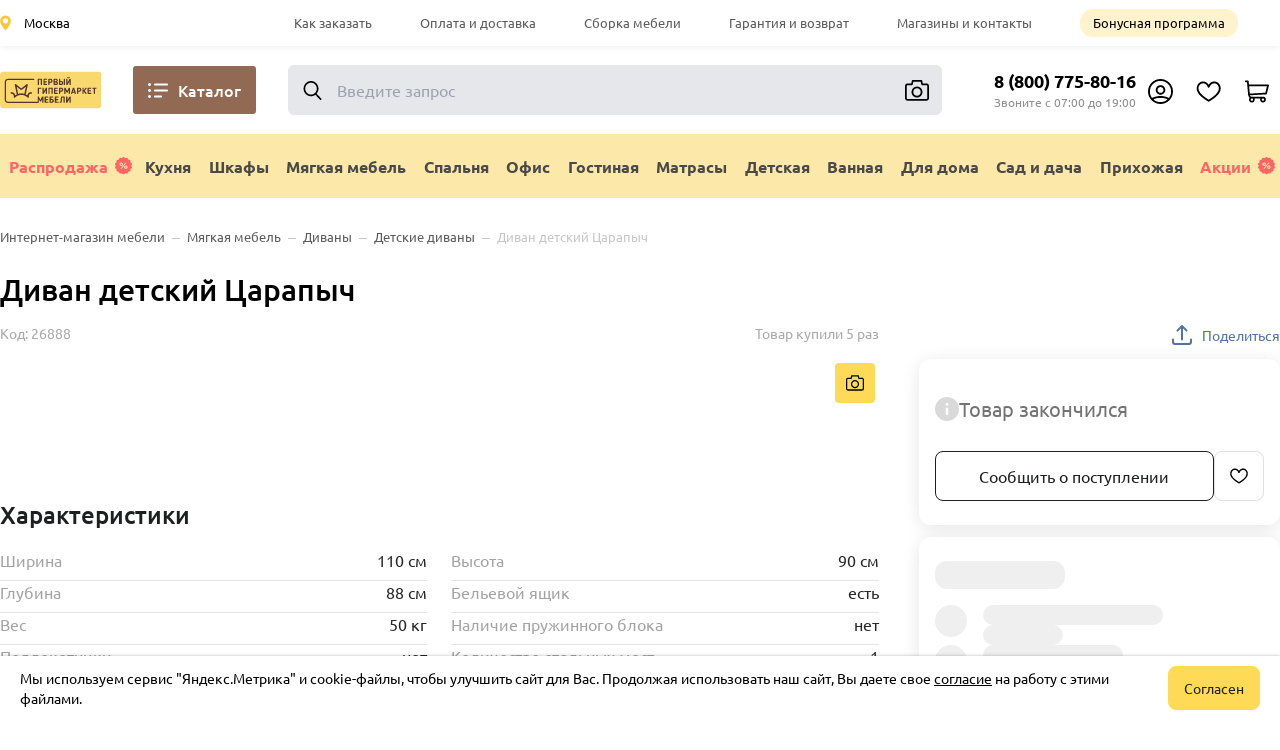

--- FILE ---
content_type: text/html;charset=utf-8
request_url: https://hypermarketmebel.ru/catalog/detskie_divany/divan_detskiy_tsarapych/
body_size: 129658
content:
<!DOCTYPE html><html  data-capo=""><head><meta charset="utf-8">
<meta charset="utf-8">
<meta name="viewport" content="width=device-width, initial-scale=1">
<meta name="viewport" content="width=device-width, initial-scale=1, maximum-scale=1">
<title>Диван детский Царапыч - купить с доставкой в городе Москва по цене undefined в интернет магазине</title>
<style>*,:after,:before{--tw-border-spacing-x:0;--tw-border-spacing-y:0;--tw-translate-x:0;--tw-translate-y:0;--tw-rotate:0;--tw-skew-x:0;--tw-skew-y:0;--tw-scale-x:1;--tw-scale-y:1;--tw-pan-x: ;--tw-pan-y: ;--tw-pinch-zoom: ;--tw-scroll-snap-strictness:proximity;--tw-gradient-from-position: ;--tw-gradient-via-position: ;--tw-gradient-to-position: ;--tw-ordinal: ;--tw-slashed-zero: ;--tw-numeric-figure: ;--tw-numeric-spacing: ;--tw-numeric-fraction: ;--tw-ring-inset: ;--tw-ring-offset-width:0px;--tw-ring-offset-color:#fff;--tw-ring-color:rgba(59,130,246,.5);--tw-ring-offset-shadow:0 0 #0000;--tw-ring-shadow:0 0 #0000;--tw-shadow:0 0 #0000;--tw-shadow-colored:0 0 #0000;--tw-blur: ;--tw-brightness: ;--tw-contrast: ;--tw-grayscale: ;--tw-hue-rotate: ;--tw-invert: ;--tw-saturate: ;--tw-sepia: ;--tw-drop-shadow: ;--tw-backdrop-blur: ;--tw-backdrop-brightness: ;--tw-backdrop-contrast: ;--tw-backdrop-grayscale: ;--tw-backdrop-hue-rotate: ;--tw-backdrop-invert: ;--tw-backdrop-opacity: ;--tw-backdrop-saturate: ;--tw-backdrop-sepia: ;--tw-contain-size: ;--tw-contain-layout: ;--tw-contain-paint: ;--tw-contain-style: }::backdrop{--tw-border-spacing-x:0;--tw-border-spacing-y:0;--tw-translate-x:0;--tw-translate-y:0;--tw-rotate:0;--tw-skew-x:0;--tw-skew-y:0;--tw-scale-x:1;--tw-scale-y:1;--tw-pan-x: ;--tw-pan-y: ;--tw-pinch-zoom: ;--tw-scroll-snap-strictness:proximity;--tw-gradient-from-position: ;--tw-gradient-via-position: ;--tw-gradient-to-position: ;--tw-ordinal: ;--tw-slashed-zero: ;--tw-numeric-figure: ;--tw-numeric-spacing: ;--tw-numeric-fraction: ;--tw-ring-inset: ;--tw-ring-offset-width:0px;--tw-ring-offset-color:#fff;--tw-ring-color:rgba(59,130,246,.5);--tw-ring-offset-shadow:0 0 #0000;--tw-ring-shadow:0 0 #0000;--tw-shadow:0 0 #0000;--tw-shadow-colored:0 0 #0000;--tw-blur: ;--tw-brightness: ;--tw-contrast: ;--tw-grayscale: ;--tw-hue-rotate: ;--tw-invert: ;--tw-saturate: ;--tw-sepia: ;--tw-drop-shadow: ;--tw-backdrop-blur: ;--tw-backdrop-brightness: ;--tw-backdrop-contrast: ;--tw-backdrop-grayscale: ;--tw-backdrop-hue-rotate: ;--tw-backdrop-invert: ;--tw-backdrop-opacity: ;--tw-backdrop-saturate: ;--tw-backdrop-sepia: ;--tw-contain-size: ;--tw-contain-layout: ;--tw-contain-paint: ;--tw-contain-style: }/*! tailwindcss v3.4.15 | MIT License | https://tailwindcss.com*/*,:after,:before{border:0 solid #e5e7eb;box-sizing:border-box}:after,:before{--tw-content:""}:host,html{line-height:1.5;-webkit-text-size-adjust:100%;font-family:ui-sans-serif,system-ui,sans-serif,Apple Color Emoji,Segoe UI Emoji,Segoe UI Symbol,Noto Color Emoji;font-feature-settings:normal;font-variation-settings:normal;-moz-tab-size:4;-o-tab-size:4;tab-size:4;-webkit-tap-highlight-color:transparent}body{line-height:inherit;margin:0}hr{border-top-width:1px;color:inherit;height:0}abbr:where([title]){-webkit-text-decoration:underline dotted;text-decoration:underline dotted}h1,h2,h3,h4,h5,h6{font-size:inherit;font-weight:inherit}a{color:inherit;text-decoration:inherit}b,strong{font-weight:bolder}code,kbd,pre,samp{font-family:ui-monospace,SFMono-Regular,Menlo,Monaco,Consolas,Liberation Mono,Courier New,monospace;font-feature-settings:normal;font-size:1em;font-variation-settings:normal}small{font-size:80%}sub,sup{font-size:75%;line-height:0;position:relative;vertical-align:baseline}sub{bottom:-.25em}sup{top:-.5em}table{border-collapse:collapse;border-color:inherit;text-indent:0}button,input,optgroup,select,textarea{color:inherit;font-family:inherit;font-feature-settings:inherit;font-size:100%;font-variation-settings:inherit;font-weight:inherit;letter-spacing:inherit;line-height:inherit;margin:0;padding:0}button,select{text-transform:none}button,input:where([type=button]),input:where([type=reset]),input:where([type=submit]){-webkit-appearance:button;background-color:transparent;background-image:none}:-moz-focusring{outline:auto}:-moz-ui-invalid{box-shadow:none}progress{vertical-align:baseline}::-webkit-inner-spin-button,::-webkit-outer-spin-button{height:auto}[type=search]{-webkit-appearance:textfield;outline-offset:-2px}::-webkit-search-decoration{-webkit-appearance:none}::-webkit-file-upload-button{-webkit-appearance:button;font:inherit}summary{display:list-item}blockquote,dd,dl,figure,h1,h2,h3,h4,h5,h6,hr,p,pre{margin:0}fieldset{margin:0}fieldset,legend{padding:0}menu,ol,ul{list-style:none;margin:0;padding:0}dialog{padding:0}textarea{resize:vertical}input::-moz-placeholder,textarea::-moz-placeholder{color:#9ca3af;opacity:1}input::placeholder,textarea::placeholder{color:#9ca3af;opacity:1}[role=button],button{cursor:pointer}:disabled{cursor:default}audio,canvas,embed,iframe,img,object,svg,video{display:block;vertical-align:middle}img,video{height:auto;max-width:100%}[hidden]:where(:not([hidden=until-found])){display:none}.container{width:100%}@media (min-width:640px){.container{max-width:640px}}@media (min-width:680px){.container{max-width:680px}}@media (min-width:768px){.container{max-width:768px}}@media (min-width:808px){.container{max-width:808px}}@media (min-width:1024px){.container{max-width:1024px}}@media (min-width:1064px){.container{max-width:1064px}}@media (min-width:1280px){.container{max-width:1280px}}@media (min-width:1320px){.container{max-width:1320px}}@media (min-width:1536px){.container{max-width:1536px}}.detail-block-biggest{position:relative;width:100%}@media (min-width:768px){.detail-block-biggest{max-width:58%;width:58%}}@media (min-width:1024px){.detail-block-biggest{max-width:68.65%;width:68.65%}}.detail-block-smallest{width:100%}@media (min-width:768px){.detail-block-smallest{max-width:42%;padding-left:1.25rem;width:42%}}@media (min-width:1024px){.detail-block-smallest{max-width:31.35%;width:31.35%}}@media (min-width:1280px){.detail-block-smallest{padding-left:2.5rem}}.pulsed-block{animation:pulseFade 2s cubic-bezier(.4,0,.6,1) infinite;border-radius:.75rem;--tw-bg-opacity:1;background-color:rgb(229 229 229/var(--tw-bg-opacity,1))}.sr-only{height:1px;margin:-1px;overflow:hidden;padding:0;position:absolute;width:1px;clip:rect(0,0,0,0);border-width:0;white-space:nowrap}.visible{visibility:visible}.invisible{visibility:hidden}.static{position:static}.\!fixed{position:fixed!important}.fixed{position:fixed}.absolute{position:absolute}.relative{position:relative}.sticky{position:sticky}.-left-\[100px\]{left:-100px}.-right-1{right:-.25rem}.-top-2{top:-.5rem}.bottom-0{bottom:0}.left-0{left:0}.left-1{left:.25rem}.left-2{left:.5rem}.left-4{left:1rem}.left-5{left:1.25rem}.right-0{right:0}.right-1{right:.25rem}.right-2{right:.5rem}.right-3{right:.75rem}.right-4{right:1rem}.right-5{right:1.25rem}.top-0{top:0}.top-1{top:.25rem}.top-12{top:3rem}.top-16{top:4rem}.top-3{top:.75rem}.top-7{top:1.75rem}.top-\[3em\]{top:3em}.top-\[60px\]{top:60px}.isolate{isolation:isolate}.z-10{z-index:10}.z-100{z-index:100}.z-20{z-index:20}.z-200{z-index:200}.z-30{z-index:30}.z-50{z-index:50}.z-500{z-index:500}.z-\[1001\]{z-index:1001}.z-\[300\]{z-index:300}.order-1{order:1}.order-10{order:10}.order-2{order:2}.order-3{order:3}.order-4{order:4}.order-5{order:5}.order-6{order:6}.order-8{order:8}.order-9{order:9}.col-span-4{grid-column:span 4/span 4}.m-1\.5{margin:.375rem}.m-2{margin:.5rem}.m-3{margin:.75rem}.m-5{margin:1.25rem}.-mx-3{margin-left:-.75rem;margin-right:-.75rem}.-mx-5{margin-left:-1.25rem;margin-right:-1.25rem}.mx-10{margin-left:2.5rem;margin-right:2.5rem}.mx-3{margin-left:.75rem;margin-right:.75rem}.mx-5{margin-left:1.25rem;margin-right:1.25rem}.mx-8{margin-left:2rem;margin-right:2rem}.mx-auto{margin-left:auto;margin-right:auto}.my-12{margin-bottom:3rem;margin-top:3rem}.my-36{margin-bottom:9rem;margin-top:9rem}.my-4{margin-bottom:1rem;margin-top:1rem}.my-5{margin-bottom:1.25rem;margin-top:1.25rem}.my-6{margin-bottom:1.5rem;margin-top:1.5rem}.my-8{margin-bottom:2rem;margin-top:2rem}.\!mb-0{margin-bottom:0!important}.-mb-16{margin-bottom:-4rem}.-mb-\[4\.6px\]{margin-bottom:-4.6px}.-ml-4{margin-left:-1rem}.-mr-4{margin-right:-1rem}.-mr-6{margin-right:-1.5rem}.-mr-\[25px\]{margin-right:-25px}.-mt-16{margin-top:-4rem}.-mt-2{margin-top:-.5rem}.-mt-20{margin-top:-5rem}.mb-0{margin-bottom:0}.mb-0\.5{margin-bottom:.125rem}.mb-1{margin-bottom:.25rem}.mb-1\.5{margin-bottom:.375rem}.mb-10{margin-bottom:2.5rem}.mb-12{margin-bottom:3rem}.mb-2{margin-bottom:.5rem}.mb-2\.5{margin-bottom:.625rem}.mb-24{margin-bottom:6rem}.mb-3{margin-bottom:.75rem}.mb-3\.5{margin-bottom:.875rem}.mb-4{margin-bottom:1rem}.mb-5{margin-bottom:1.25rem}.mb-6{margin-bottom:1.5rem}.mb-7{margin-bottom:1.75rem}.mb-8{margin-bottom:2rem}.mb-80{margin-bottom:20rem}.mb-\[0\.25rem\]{margin-bottom:.25rem}.mb-\[0\.3125rem\]{margin-bottom:.3125rem}.mb-\[1\.25em\]{margin-bottom:1.25em}.mb-\[1\.25rem\]{margin-bottom:1.25rem}.mb-\[1\.5rem\]{margin-bottom:1.5rem}.mb-\[15px\]{margin-bottom:15px}.ml-0{margin-left:0}.ml-0\.5{margin-left:.125rem}.ml-1{margin-left:.25rem}.ml-1\.5{margin-left:.375rem}.ml-10{margin-left:2.5rem}.ml-2{margin-left:.5rem}.ml-2\.5{margin-left:.625rem}.ml-3{margin-left:.75rem}.ml-4{margin-left:1rem}.ml-5{margin-left:1.25rem}.ml-6{margin-left:1.5rem}.ml-8{margin-left:2rem}.ml-\[10\%\]{margin-left:10%}.ml-\[2\.25rem\]{margin-left:2.25rem}.ml-\[20px\]{margin-left:20px}.mr-0{margin-right:0}.mr-0\.5{margin-right:.125rem}.mr-1{margin-right:.25rem}.mr-1\.5{margin-right:.375rem}.mr-10{margin-right:2.5rem}.mr-2{margin-right:.5rem}.mr-2\.5{margin-right:.625rem}.mr-3{margin-right:.75rem}.mr-3\.5{margin-right:.875rem}.mr-4{margin-right:1rem}.mr-5{margin-right:1.25rem}.mr-6{margin-right:1.5rem}.mr-8{margin-right:2rem}.mt-0{margin-top:0}.mt-0\.5{margin-top:.125rem}.mt-1{margin-top:.25rem}.mt-1\.5{margin-top:.375rem}.mt-10{margin-top:2.5rem}.mt-12{margin-top:3rem}.mt-2{margin-top:.5rem}.mt-2\.5{margin-top:.625rem}.mt-20{margin-top:5rem}.mt-3{margin-top:.75rem}.mt-3\.5{margin-top:.875rem}.mt-4{margin-top:1rem}.mt-5{margin-top:1.25rem}.mt-6{margin-top:1.5rem}.mt-60{margin-top:15rem}.mt-7{margin-top:1.75rem}.mt-8{margin-top:2rem}.mt-9{margin-top:2.25rem}.mt-\[0\.5rem\]{margin-top:.5rem}.mt-\[0\.75rem\]{margin-top:.75rem}.mt-\[1\.5rem\]{margin-top:1.5rem}.mt-\[10em\]{margin-top:10em}.mt-\[124px\]{margin-top:124px}.mt-\[12px\]{margin-top:12px}.mt-\[1rem\]{margin-top:1rem}.mt-\[2\.25rem\]{margin-top:2.25rem}.mt-\[26px\]{margin-top:26px}.mt-\[2px\]{margin-top:2px}.mt-\[2rem\]{margin-top:2rem}.mt-\[3\.125rem\]{margin-top:3.125rem}.mt-\[32px\]{margin-top:32px}.mt-\[4\.125rem\]{margin-top:4.125rem}.mt-\[5em\]{margin-top:5em}.mt-\[5px\]{margin-top:5px}.mt-\[8px\]{margin-top:8px}.block{display:block}.inline-block{display:inline-block}.inline{display:inline}.flex{display:flex}.inline-flex{display:inline-flex}.table{display:table}.grid{display:grid}.contents{display:contents}.list-item{display:list-item}.\!hidden{display:none!important}.hidden{display:none}.aspect-\[1\/1\]{aspect-ratio:1/1}.aspect-\[16\/9\]{aspect-ratio:16/9}.aspect-\[3\/2\]{aspect-ratio:3/2}.size-full{height:100%;width:100%}.\!h-\[25px\]{height:25px!important}.h-1{height:.25rem}.h-1\.5{height:.375rem}.h-1\/2{height:50%}.h-10{height:2.5rem}.h-11{height:2.75rem}.h-12{height:3rem}.h-14{height:3.5rem}.h-16{height:4rem}.h-2{height:.5rem}.h-2\.5{height:.625rem}.h-3{height:.75rem}.h-32{height:8rem}.h-36{height:9rem}.h-4{height:1rem}.h-5{height:1.25rem}.h-6{height:1.5rem}.h-8{height:2rem}.h-9{height:2.25rem}.h-\[128px\]{height:128px}.h-\[1px\]{height:1px}.h-\[20px\]{height:20px}.h-\[23px\]{height:23px}.h-\[24px\]{height:24px}.h-\[28px\]{height:28px}.h-\[2px\]{height:2px}.h-\[3\.125rem\]{height:3.125rem}.h-\[3\.5rem\]{height:3.5rem}.h-\[3\.75rem\]{height:3.75rem}.h-\[36px\]{height:36px}.h-\[38px\]{height:38px}.h-\[3px\]{height:3px}.h-\[3rem\]{height:3rem}.h-\[44px\]{height:44px}.h-\[45px\]{height:45px}.h-\[46px\]{height:46px}.h-\[48px\]{height:48px}.h-\[500px\]{height:500px}.h-\[50px\]{height:50px}.h-\[60px\]{height:60px}.h-\[68px\]{height:68px}.h-\[70px\]{height:70px}.h-\[90px\]{height:90px}.h-\[calc\(100\%-500px\)\]{height:calc(100% - 500px)}.h-auto{height:auto}.h-dvh{height:100dvh}.h-fit{height:-moz-fit-content;height:fit-content}.h-full{height:100%}.h-screen{height:100vh}.max-h-14{max-height:3.5rem}.max-h-6{max-height:1.5rem}.max-h-96{max-height:24rem}.max-h-\[216px\]{max-height:216px}.max-h-\[250px\]{max-height:250px}.max-h-\[290px\]{max-height:290px}.max-h-\[500px\]{max-height:500px}.max-h-\[600px\]{max-height:600px}.max-h-full{max-height:100%}.min-h-0{min-height:0}.min-h-14{min-height:3.5rem}.min-h-24{min-height:6rem}.min-h-36{min-height:9rem}.min-h-4{min-height:1rem}.min-h-40{min-height:10rem}.min-h-7{min-height:1.75rem}.min-h-\[105px\]{min-height:105px}.min-h-\[18\.75rem\]{min-height:18.75rem}.min-h-\[26px\]{min-height:26px}.min-h-\[300px\]{min-height:300px}.min-h-\[396px\]{min-height:396px}.\!w-\[25px\]{width:25px!important}.w-1{width:.25rem}.w-1\.5{width:.375rem}.w-1\/2{width:50%}.w-1\/3{width:33.333333%}.w-10{width:2.5rem}.w-11{width:2.75rem}.w-14{width:3.5rem}.w-2{width:.5rem}.w-2\.5{width:.625rem}.w-2\/4{width:50%}.w-2\/5{width:40%}.w-24{width:6rem}.w-3{width:.75rem}.w-3\/5{width:60%}.w-32{width:8rem}.w-4{width:1rem}.w-40{width:10rem}.w-5{width:1.25rem}.w-6{width:1.5rem}.w-8{width:2rem}.w-\[100dvw\]{width:100dvw}.w-\[110px\]{width:110px}.w-\[120px\]{width:120px}.w-\[130px\]{width:130px}.w-\[140px\]{width:140px}.w-\[150px\]{width:150px}.w-\[170px\]{width:170px}.w-\[180px\]{width:180px}.w-\[200dvw\]{width:200dvw}.w-\[200px\]{width:200px}.w-\[210px\]{width:210px}.w-\[225px\]{width:225px}.w-\[250px\]{width:250px}.w-\[258px\]{width:258px}.w-\[260px\]{width:260px}.w-\[3\.5rem\]{width:3.5rem}.w-\[3\.75rem\]{width:3.75rem}.w-\[370px\]{width:370px}.w-\[44px\]{width:44px}.w-\[50\%\]{width:50%}.w-\[50px\]{width:50px}.w-\[60px\]{width:60px}.w-\[70px\]{width:70px}.w-\[73px\]{width:73px}.w-\[80\%\]{width:80%}.w-\[80px\]{width:80px}.w-\[81px\]{width:81px}.w-\[88px\]{width:88px}.w-\[90px\]{width:90px}.w-\[calc\(100\%-32px\)\]{width:calc(100% - 32px)}.w-\[calc\(100\%-60px\)\]{width:calc(100% - 60px)}.w-auto{width:auto}.w-dvw{width:100dvw}.w-fit{width:-moz-fit-content;width:fit-content}.w-full{width:100%}.w-screen{width:100vw}.min-w-11{min-width:2.75rem}.min-w-24{min-width:6rem}.min-w-52{min-width:13rem}.min-w-\[170px\]{min-width:170px}.min-w-\[20px\]{min-width:20px}.min-w-\[258px\]{min-width:258px}.min-w-\[320px\]{min-width:320px}.min-w-\[340px\]{min-width:340px}.min-w-\[90px\]{min-width:90px}.max-w-14{max-width:3.5rem}.max-w-2xl{max-width:42rem}.max-w-6{max-width:1.5rem}.max-w-7xl{max-width:80rem}.max-w-80{max-width:20rem}.max-w-\[150px\]{max-width:150px}.max-w-\[170px\]{max-width:170px}.max-w-\[200px\]{max-width:200px}.max-w-\[350px\]{max-width:350px}.max-w-\[400px\]{max-width:400px}.max-w-\[430px\]{max-width:430px}.max-w-\[50\%\]{max-width:50%}.max-w-\[500px\]{max-width:500px}.max-w-\[57rem\]{max-width:57rem}.max-w-\[680px\]{max-width:680px}.max-w-full{max-width:100%}.max-w-screen-sm{max-width:640px}.flex-none{flex:none}.flex-shrink{flex-shrink:1}.flex-shrink-0,.shrink-0{flex-shrink:0}.flex-grow,.grow{flex-grow:1}.basis-1\/4{flex-basis:25%}.translate-x-\[-100\%\]{--tw-translate-x:-100%}.translate-x-\[-100\%\],.translate-y-\[-300\%\]{transform:translate(var(--tw-translate-x),var(--tw-translate-y)) rotate(var(--tw-rotate)) skewX(var(--tw-skew-x)) skewY(var(--tw-skew-y)) scaleX(var(--tw-scale-x)) scaleY(var(--tw-scale-y))}.translate-y-\[-300\%\]{--tw-translate-y:-300%}.-rotate-90{--tw-rotate:-90deg}.-rotate-90,.rotate-180{transform:translate(var(--tw-translate-x),var(--tw-translate-y)) rotate(var(--tw-rotate)) skewX(var(--tw-skew-x)) skewY(var(--tw-skew-y)) scaleX(var(--tw-scale-x)) scaleY(var(--tw-scale-y))}.rotate-180{--tw-rotate:180deg}.rotate-90{--tw-rotate:90deg}.rotate-90,.transform{transform:translate(var(--tw-translate-x),var(--tw-translate-y)) rotate(var(--tw-rotate)) skewX(var(--tw-skew-x)) skewY(var(--tw-skew-y)) scaleX(var(--tw-scale-x)) scaleY(var(--tw-scale-y))}@keyframes pulseFade{0%,to{opacity:1}50%{opacity:.5}}.animate-pulse-fade{animation:pulseFade 2s cubic-bezier(.4,0,.6,1) infinite}@keyframes spin{to{transform:rotate(1turn)}}.animate-spin{animation:spin 1s linear infinite}.cursor-default{cursor:default}.cursor-grab{cursor:grab}.cursor-pointer{cursor:pointer}.select-none{-webkit-user-select:none;-moz-user-select:none;user-select:none}.resize{resize:both}.snap-y{scroll-snap-type:y var(--tw-scroll-snap-strictness)}.grid-cols-1{grid-template-columns:repeat(1,minmax(0,1fr))}.grid-cols-2{grid-template-columns:repeat(2,minmax(0,1fr))}.grid-cols-3{grid-template-columns:repeat(3,minmax(0,1fr))}.grid-cols-4{grid-template-columns:repeat(4,minmax(0,1fr))}.flex-row{flex-direction:row}.flex-col{flex-direction:column}.flex-col-reverse{flex-direction:column-reverse}.flex-wrap{flex-wrap:wrap}.flex-nowrap{flex-wrap:nowrap}.items-start{align-items:flex-start}.items-end{align-items:flex-end}.items-center{align-items:center}.items-stretch{align-items:stretch}.justify-start{justify-content:flex-start}.justify-end{justify-content:flex-end}.justify-center{justify-content:center}.justify-between{justify-content:space-between}.justify-items-start{justify-items:start}.justify-items-center{justify-items:center}.gap-1{gap:.25rem}.gap-1\.5{gap:.375rem}.gap-2{gap:.5rem}.gap-2\.5{gap:.625rem}.gap-3{gap:.75rem}.gap-4{gap:1rem}.gap-5{gap:1.25rem}.gap-\[4\.6px\]{gap:4.6px}.gap-x-1{-moz-column-gap:.25rem;column-gap:.25rem}.gap-x-1\.5{-moz-column-gap:.375rem;column-gap:.375rem}.gap-x-2{-moz-column-gap:.5rem;column-gap:.5rem}.gap-x-2\.5{-moz-column-gap:.625rem;column-gap:.625rem}.gap-x-3{-moz-column-gap:.75rem;column-gap:.75rem}.gap-x-4{-moz-column-gap:1rem;column-gap:1rem}.gap-x-5{-moz-column-gap:1.25rem;column-gap:1.25rem}.gap-x-8{-moz-column-gap:2rem;column-gap:2rem}.gap-x-\[2px\]{-moz-column-gap:2px;column-gap:2px}.gap-y-0\.5{row-gap:.125rem}.gap-y-1\.5{row-gap:.375rem}.gap-y-2{row-gap:.5rem}.gap-y-3{row-gap:.75rem}.gap-y-4{row-gap:1rem}.gap-y-5{row-gap:1.25rem}.gap-y-6{row-gap:1.5rem}.space-y-4>:not([hidden])~:not([hidden]){--tw-space-y-reverse:0;margin-bottom:calc(1rem*var(--tw-space-y-reverse));margin-top:calc(1rem*(1 - var(--tw-space-y-reverse)))}.divide-y>:not([hidden])~:not([hidden]){--tw-divide-y-reverse:0;border-bottom-width:calc(1px*var(--tw-divide-y-reverse));border-top-width:calc(1px*(1 - var(--tw-divide-y-reverse)))}.divide-slate-200>:not([hidden])~:not([hidden]){--tw-divide-opacity:1;border-color:rgb(226 232 240/var(--tw-divide-opacity,1))}.overflow-auto{overflow:auto}.overflow-hidden{overflow:hidden}.overflow-scroll{overflow:scroll}.overflow-y-auto{overflow-y:auto}.overflow-x-hidden{overflow-x:hidden}.overflow-y-hidden{overflow-y:hidden}.overflow-x-scroll{overflow-x:scroll}.overscroll-y-none{overscroll-behavior-y:none}.truncate{overflow:hidden;white-space:nowrap}.text-ellipsis,.truncate{text-overflow:ellipsis}.whitespace-nowrap{white-space:nowrap}.text-wrap{text-wrap:wrap}.text-nowrap{text-wrap:nowrap}.rounded{border-radius:.25rem}.rounded-2xl{border-radius:1rem}.rounded-3xl{border-radius:1.5rem}.rounded-\[2px\]{border-radius:2px}.rounded-\[5px\]{border-radius:5px}.rounded-\[7px\]{border-radius:7px}.rounded-\[8px\]{border-radius:8px}.rounded-full{border-radius:9999px}.rounded-lg{border-radius:.5rem}.rounded-md{border-radius:.375rem}.rounded-xl{border-radius:.75rem}.rounded-l-full{border-bottom-left-radius:9999px;border-top-left-radius:9999px}.rounded-r-full{border-bottom-right-radius:9999px;border-top-right-radius:9999px}.border{border-width:1px}.border-2{border-width:2px}.border-\[1px\]{border-width:1px}.border-\[6px\]{border-width:6px}.border-b{border-bottom-width:1px}.border-b-2{border-bottom-width:2px}.border-l{border-left-width:1px}.border-solid{border-style:solid}.\!border-\[\#ff6c6c\]{--tw-border-opacity:1!important;border-color:rgb(255 108 108/var(--tw-border-opacity,1))!important}.border-\[\#5073A8\]{--tw-border-opacity:1;border-color:rgb(80 115 168/var(--tw-border-opacity,1))}.border-\[\#AAAAAA\]{--tw-border-opacity:1;border-color:rgb(170 170 170/var(--tw-border-opacity,1))}.border-\[\#D9D9D9\]{--tw-border-opacity:1;border-color:rgb(217 217 217/var(--tw-border-opacity,1))}.border-\[\#E0E0E0\]{--tw-border-opacity:1;border-color:rgb(224 224 224/var(--tw-border-opacity,1))}.border-\[\#ECECEC\]{--tw-border-opacity:1;border-color:rgb(236 236 236/var(--tw-border-opacity,1))}.border-\[\#FFDA56\]{--tw-border-opacity:1;border-color:rgb(255 218 86/var(--tw-border-opacity,1))}.border-\[\#e4e4e4\]{--tw-border-opacity:1;border-color:rgb(228 228 228/var(--tw-border-opacity,1))}.border-\[\#e9e9e9\]{--tw-border-opacity:1;border-color:rgb(233 233 233/var(--tw-border-opacity,1))}.border-black{--tw-border-opacity:1;border-color:rgb(0 0 0/var(--tw-border-opacity,1))}.border-brand{--tw-border-opacity:1;border-color:rgb(255 218 86/var(--tw-border-opacity,1))}.border-gray-200{--tw-border-opacity:1;border-color:rgb(229 231 235/var(--tw-border-opacity,1))}.border-neutral-200{--tw-border-opacity:1;border-color:rgb(229 229 229/var(--tw-border-opacity,1))}.border-neutral-300{--tw-border-opacity:1;border-color:rgb(212 212 212/var(--tw-border-opacity,1))}.border-neutral-400{--tw-border-opacity:1;border-color:rgb(163 163 163/var(--tw-border-opacity,1))}.border-white{--tw-border-opacity:1;border-color:rgb(255 255 255/var(--tw-border-opacity,1))}.bg-\[\#000000\]{--tw-bg-opacity:1;background-color:rgb(0 0 0/var(--tw-bg-opacity,1))}.bg-\[\#229ed9\]{--tw-bg-opacity:1;background-color:rgb(34 158 217/var(--tw-bg-opacity,1))}.bg-\[\#25e3dc\]{--tw-bg-opacity:1;background-color:rgb(37 227 220/var(--tw-bg-opacity,1))}.bg-\[\#484848\]{--tw-bg-opacity:1;background-color:rgb(72 72 72/var(--tw-bg-opacity,1))}.bg-\[\#4D76A1\]{--tw-bg-opacity:1;background-color:rgb(77 118 161/var(--tw-bg-opacity,1))}.bg-\[\#926952\]{--tw-bg-opacity:1;background-color:rgb(146 105 82/var(--tw-bg-opacity,1))}.bg-\[\#D9D9D9\]{--tw-bg-opacity:1;background-color:rgb(217 217 217/var(--tw-bg-opacity,1))}.bg-\[\#E0E0E0\]{--tw-bg-opacity:1;background-color:rgb(224 224 224/var(--tw-bg-opacity,1))}.bg-\[\#ED812B\]{--tw-bg-opacity:1;background-color:rgb(237 129 43/var(--tw-bg-opacity,1))}.bg-\[\#F4F4F4\]{--tw-bg-opacity:1;background-color:rgb(244 244 244/var(--tw-bg-opacity,1))}.bg-\[\#FAFAFA\]{--tw-bg-opacity:1;background-color:rgb(250 250 250/var(--tw-bg-opacity,1))}.bg-\[\#FCE9AA\]{--tw-bg-opacity:1;background-color:rgb(252 233 170/var(--tw-bg-opacity,1))}.bg-\[\#FF1515\]{--tw-bg-opacity:1;background-color:rgb(255 21 21/var(--tw-bg-opacity,1))}.bg-\[\#FF9800\]{--tw-bg-opacity:1;background-color:rgb(255 152 0/var(--tw-bg-opacity,1))}.bg-\[\#FFEA9E\]{--tw-bg-opacity:1;background-color:rgb(255 234 158/var(--tw-bg-opacity,1))}.bg-\[\#aaaaaa\]{--tw-bg-opacity:1;background-color:rgb(170 170 170/var(--tw-bg-opacity,1))}.bg-\[\#e4e4e4\]{--tw-bg-opacity:1;background-color:rgb(228 228 228/var(--tw-bg-opacity,1))}.bg-\[\#fce9aa\]{--tw-bg-opacity:1;background-color:rgb(252 233 170/var(--tw-bg-opacity,1))}.bg-\[\#ffb4cc\]{--tw-bg-opacity:1;background-color:rgb(255 180 204/var(--tw-bg-opacity,1))}.bg-black{--tw-bg-opacity:1;background-color:rgb(0 0 0/var(--tw-bg-opacity,1))}.bg-black\/50{background-color:rgba(0,0,0,.5)}.bg-blue-link{--tw-bg-opacity:1;background-color:rgb(80 115 168/var(--tw-bg-opacity,1))}.bg-brand{--tw-bg-opacity:1;background-color:rgb(255 218 86/var(--tw-bg-opacity,1))}.bg-gray-100{--tw-bg-opacity:1;background-color:rgb(243 244 246/var(--tw-bg-opacity,1))}.bg-neutral-100{--tw-bg-opacity:1;background-color:rgb(245 245 245/var(--tw-bg-opacity,1))}.bg-neutral-200{--tw-bg-opacity:1;background-color:rgb(229 229 229/var(--tw-bg-opacity,1))}.bg-neutral-300{--tw-bg-opacity:1;background-color:rgb(212 212 212/var(--tw-bg-opacity,1))}.bg-red-500{--tw-bg-opacity:1;background-color:rgb(239 68 68/var(--tw-bg-opacity,1))}.bg-white{--tw-bg-opacity:1;background-color:rgb(255 255 255/var(--tw-bg-opacity,1))}.bg-\[url\(\'\/images\/menu\/location\.svg\'\)\]{background-image:url(/images/menu/location.svg)}.bg-\[url\(\'\/images\/ok\.svg\'\)\]{background-image:url(/images/ok.svg)}.bg-\[url\(\'\/images\/telegram_circle\.svg\'\)\]{background-image:url(/images/telegram_circle.svg)}.bg-\[url\(\'\/images\/vk\.svg\'\)\]{background-image:url(/images/vk.svg)}.bg-\[url\(\'\/public\/images\/instagram\.svg\'\)\]{background-image:url("data:image/svg+xml;charset=utf-8,%3Csvg xmlns='http://www.w3.org/2000/svg' viewBox='0 0 28.87 28.87'%3E%3Cdefs%3E%3ClinearGradient id='a' x1='-1.84' x2='32.16' y1='30.47' y2='-3.03' gradientUnits='userSpaceOnUse'%3E%3Cstop offset='0' stop-color='%23fed576'/%3E%3Cstop offset='.26' stop-color='%23f47133'/%3E%3Cstop offset='.61' stop-color='%23bc3081'/%3E%3Cstop offset='1' stop-color='%234c63d2'/%3E%3C/linearGradient%3E%3C/defs%3E%3Crect width='28.87' height='28.87' rx='6.48' ry='6.48' style='fill:url(%23a)'/%3E%3Cpath d='M10 5h9c.2.1.5.1.7.2a4.78 4.78 0 0 1 3.8 3.3 8 8 0 0 1 .3 1.5v8.8a6.94 6.94 0 0 1-1.2 3.1 5.51 5.51 0 0 1-4.5 1.9h-7.5a5.5 5.5 0 0 1-3.7-1.2A5.51 5.51 0 0 1 5 18.14v-7a7.6 7.6 0 0 1 .1-1.5 4.9 4.9 0 0 1 3.8-4.3zm-3.1 9.5v3.9a3.42 3.42 0 0 0 3.7 3.7q3.9.15 7.8 0c2.3 0 3.6-1.4 3.7-3.7q.15-3.9 0-7.8a3.52 3.52 0 0 0-3.7-3.7q-3.9-.15-7.8 0a3.42 3.42 0 0 0-3.7 3.7z' style='fill:%23fff'/%3E%3Cpath d='M9.64 14.54a4.91 4.91 0 0 1 4.9-4.9 5 5 0 0 1 4.9 4.9 4.91 4.91 0 0 1-4.9 4.9 5 5 0 0 1-4.9-4.9m4.9-3.1a3.05 3.05 0 1 0 3 3 3 3 0 0 0-3-3M18.34 9.44a1.16 1.16 0 0 1 1.2-1.2 1.29 1.29 0 0 1 1.2 1.2 1.2 1.2 0 0 1-2.4 0' style='fill:%23fff'/%3E%3C/svg%3E")}.bg-contain{background-size:contain}.bg-cover{background-size:cover}.bg-no-repeat{background-repeat:no-repeat}.fill-\[\#f4f4f4\]{fill:#f4f4f4}.fill-black{fill:#000}.object-contain{-o-object-fit:contain;object-fit:contain}.object-cover{-o-object-fit:cover;object-fit:cover}.p-0{padding:0}.p-1{padding:.25rem}.p-10{padding:2.5rem}.p-2{padding:.5rem}.p-3{padding:.75rem}.p-4{padding:1rem}.p-5{padding:1.25rem}.p-6{padding:1.5rem}.p-8{padding:2rem}.p-\[1\.5rem\]{padding:1.5rem}.p-\[10px\]{padding:10px}.p-\[13px\]{padding:13px}.px-1{padding-left:.25rem;padding-right:.25rem}.px-1\.5{padding-left:.375rem;padding-right:.375rem}.px-10{padding-left:2.5rem;padding-right:2.5rem}.px-2{padding-left:.5rem;padding-right:.5rem}.px-2\.5{padding-left:.625rem;padding-right:.625rem}.px-20{padding-left:5rem;padding-right:5rem}.px-3{padding-left:.75rem;padding-right:.75rem}.px-32{padding-left:8rem;padding-right:8rem}.px-4{padding-left:1rem;padding-right:1rem}.px-5{padding-left:1.25rem;padding-right:1.25rem}.px-5px{padding-left:5px;padding-right:5px}.px-8{padding-left:2rem;padding-right:2rem}.px-\[10px\]{padding-left:10px;padding-right:10px}.px-\[9px\]{padding-left:9px;padding-right:9px}.py-1{padding-bottom:.25rem;padding-top:.25rem}.py-10{padding-bottom:2.5rem;padding-top:2.5rem}.py-2{padding-bottom:.5rem;padding-top:.5rem}.py-2\.5{padding-bottom:.625rem;padding-top:.625rem}.py-3{padding-bottom:.75rem;padding-top:.75rem}.py-4{padding-bottom:1rem;padding-top:1rem}.py-5{padding-bottom:1.25rem;padding-top:1.25rem}.py-6{padding-bottom:1.5rem;padding-top:1.5rem}.py-7{padding-bottom:1.75rem;padding-top:1.75rem}.py-8{padding-bottom:2rem;padding-top:2rem}.py-9{padding-bottom:2.25rem;padding-top:2.25rem}.py-\[0\.325em\]{padding-bottom:.325em;padding-top:.325em}.py-\[0\.85rem\]{padding-bottom:.85rem;padding-top:.85rem}.py-\[12px\]{padding-bottom:12px;padding-top:12px}.py-\[14px\]{padding-bottom:14px;padding-top:14px}.pb-0{padding-bottom:0}.pb-10{padding-bottom:2.5rem}.pb-2{padding-bottom:.5rem}.pb-2\.5{padding-bottom:.625rem}.pb-3{padding-bottom:.75rem}.pb-4{padding-bottom:1rem}.pb-5{padding-bottom:1.25rem}.pb-6{padding-bottom:1.5rem}.pb-7{padding-bottom:1.75rem}.pb-8{padding-bottom:2rem}.pl-1{padding-left:.25rem}.pl-1\.5{padding-left:.375rem}.pl-10{padding-left:2.5rem}.pl-2{padding-left:.5rem}.pl-2\.5{padding-left:.625rem}.pl-20{padding-left:5rem}.pl-4{padding-left:1rem}.pl-5{padding-left:1.25rem}.pl-6{padding-left:1.5rem}.pl-\[10px\]{padding-left:10px}.pl-\[1rem\]{padding-left:1rem}.pr-0{padding-right:0}.pr-1\.5{padding-right:.375rem}.pr-2{padding-right:.5rem}.pr-2\.5{padding-right:.625rem}.pr-5{padding-right:1.25rem}.pr-6{padding-right:1.5rem}.pr-\[1rem\]{padding-right:1rem}.pt-0{padding-top:0}.pt-14{padding-top:3.5rem}.pt-2{padding-top:.5rem}.pt-20{padding-top:5rem}.pt-3{padding-top:.75rem}.pt-5{padding-top:1.25rem}.pt-6{padding-top:1.5rem}.pt-60{padding-top:15rem}.pt-8{padding-top:2rem}.pt-\[3px\]{padding-top:3px}.pt-\[72px\]{padding-top:72px}.text-center{text-align:center}.text-right{text-align:right}.align-super{vertical-align:super}.text-2xl{font-size:1.5rem;line-height:2rem}.text-\[0\.625rem\]{font-size:.625rem}.text-\[0\.75rem\]{font-size:.75rem}.text-\[0\.875rem\]{font-size:.875rem}.text-\[0\.8em\]{font-size:.8em}.text-\[0\.9375rem\]{font-size:.9375rem}.text-\[1\.125rem\]{font-size:1.125rem}.text-\[1\.25em\]{font-size:1.25em}.text-\[1\.5rem\]{font-size:1.5rem}.text-\[1\.875rem\]{font-size:1.875rem}.text-\[10px\]{font-size:10px}.text-\[13px\]{font-size:13px}.text-\[1rem\]{font-size:1rem}.text-\[22px\]{font-size:22px}.text-base{font-size:1rem;line-height:1.5rem}.text-lg{font-size:1.125rem;line-height:1.75rem}.text-sm{font-size:.875rem;line-height:1.25rem}.text-xl{font-size:1.25rem;line-height:1.75rem}.text-xs{font-size:.75rem;line-height:1rem}.font-\[0\.75rem\]{font-weight:.75rem}.font-\[0\.875rem\]{font-weight:.875rem}.font-\[1\.125rem\]{font-weight:1.125rem}.font-\[1\.5rem\]{font-weight:1.5rem}.font-\[1rem\]{font-weight:1rem}.font-\[400\]{font-weight:400}.font-bold{font-weight:700}.font-medium{font-weight:500}.font-normal{font-weight:400}.uppercase{text-transform:uppercase}.lowercase{text-transform:lowercase}.capitalize{text-transform:capitalize}.italic{font-style:italic}.leading-4{line-height:1rem}.leading-\[12px\]{line-height:12px}.leading-\[14px\]{line-height:14px}.leading-\[18\.2px\]{line-height:18.2px}.leading-\[20px\]{line-height:20px}.leading-\[24px\]{line-height:24px}.leading-\[2rem\]{line-height:2rem}.leading-none{line-height:1}.leading-relaxed{line-height:1.625}.tracking-wide{letter-spacing:.025em}.text-\[\#0b8806\]{--tw-text-opacity:1;color:rgb(11 136 6/var(--tw-text-opacity,1))}.text-\[\#18C139\]{--tw-text-opacity:1;color:rgb(24 193 57/var(--tw-text-opacity,1))}.text-\[\#1D1F20\]{--tw-text-opacity:1;color:rgb(29 31 32/var(--tw-text-opacity,1))}.text-\[\#313131\]{--tw-text-opacity:1;color:rgb(49 49 49/var(--tw-text-opacity,1))}.text-\[\#5073A8\],.text-\[\#5073a8\]{--tw-text-opacity:1;color:rgb(80 115 168/var(--tw-text-opacity,1))}.text-\[\#5a5a5a\]{--tw-text-opacity:1;color:rgb(90 90 90/var(--tw-text-opacity,1))}.text-\[\#6B6B6B\]{--tw-text-opacity:1;color:rgb(107 107 107/var(--tw-text-opacity,1))}.text-\[\#6D6D6D\]{--tw-text-opacity:1;color:rgb(109 109 109/var(--tw-text-opacity,1))}.text-\[\#AAAAAA\]{--tw-text-opacity:1;color:rgb(170 170 170/var(--tw-text-opacity,1))}.text-\[\#D9D9D9\]{--tw-text-opacity:1;color:rgb(217 217 217/var(--tw-text-opacity,1))}.text-\[\#F95353\]{--tw-text-opacity:1;color:rgb(249 83 83/var(--tw-text-opacity,1))}.text-\[\#aaa\]{--tw-text-opacity:1;color:rgb(170 170 170/var(--tw-text-opacity,1))}.text-\[\#c6c6c6\]{--tw-text-opacity:1;color:rgb(198 198 198/var(--tw-text-opacity,1))}.text-\[\#f8b711\]{--tw-text-opacity:1;color:rgb(248 183 17/var(--tw-text-opacity,1))}.text-\[\#ff0000\]{--tw-text-opacity:1;color:rgb(255 0 0/var(--tw-text-opacity,1))}.text-\[\#ff6c6c\]{--tw-text-opacity:1;color:rgb(255 108 108/var(--tw-text-opacity,1))}.text-black{--tw-text-opacity:1;color:rgb(0 0 0/var(--tw-text-opacity,1))}.text-blue-link{--tw-text-opacity:1;color:rgb(80 115 168/var(--tw-text-opacity,1))}.text-brand{--tw-text-opacity:1;color:rgb(255 218 86/var(--tw-text-opacity,1))}.text-gray-300{--tw-text-opacity:1;color:rgb(209 213 219/var(--tw-text-opacity,1))}.text-gray-400{--tw-text-opacity:1;color:rgb(156 163 175/var(--tw-text-opacity,1))}.text-gray-700{--tw-text-opacity:1;color:rgb(55 65 81/var(--tw-text-opacity,1))}.text-gray-800{--tw-text-opacity:1;color:rgb(31 41 55/var(--tw-text-opacity,1))}.text-gray-900{--tw-text-opacity:1;color:rgb(17 24 39/var(--tw-text-opacity,1))}.text-green-400{--tw-text-opacity:1;color:rgb(74 222 128/var(--tw-text-opacity,1))}.text-green-500{--tw-text-opacity:1;color:rgb(34 197 94/var(--tw-text-opacity,1))}.text-neutral-200{--tw-text-opacity:1;color:rgb(229 229 229/var(--tw-text-opacity,1))}.text-neutral-400{--tw-text-opacity:1;color:rgb(163 163 163/var(--tw-text-opacity,1))}.text-neutral-500{--tw-text-opacity:1;color:rgb(115 115 115/var(--tw-text-opacity,1))}.text-neutral-800{--tw-text-opacity:1;color:rgb(38 38 38/var(--tw-text-opacity,1))}.text-neutral-900{--tw-text-opacity:1;color:rgb(23 23 23/var(--tw-text-opacity,1))}.text-red-500{--tw-text-opacity:1;color:rgb(239 68 68/var(--tw-text-opacity,1))}.text-red-600{--tw-text-opacity:1;color:rgb(220 38 38/var(--tw-text-opacity,1))}.underline{text-decoration-line:underline}.line-through{text-decoration-line:line-through}.placeholder-gray-500::-moz-placeholder{--tw-placeholder-opacity:1;color:rgb(107 114 128/var(--tw-placeholder-opacity,1))}.placeholder-gray-500::placeholder{--tw-placeholder-opacity:1;color:rgb(107 114 128/var(--tw-placeholder-opacity,1))}.opacity-0{opacity:0}.opacity-100{opacity:1}.shadow{--tw-shadow:0 1px 3px 0 rgba(0,0,0,.1),0 1px 2px -1px rgba(0,0,0,.1);--tw-shadow-colored:0 1px 3px 0 var(--tw-shadow-color),0 1px 2px -1px var(--tw-shadow-color)}.shadow,.shadow-\[0px_3px_18px_0px_\#0000001A\]{box-shadow:var(--tw-ring-offset-shadow,0 0 #0000),var(--tw-ring-shadow,0 0 #0000),var(--tw-shadow)}.shadow-\[0px_3px_18px_0px_\#0000001A\]{--tw-shadow:0px 3px 18px 0px #0000001a;--tw-shadow-colored:0px 3px 18px 0px var(--tw-shadow-color)}.shadow-\[0px_3px_18px_rgba\(0\2c 0\2c 0\2c 0\.1\)\]{--tw-shadow:0px 3px 18px rgba(0,0,0,.1);--tw-shadow-colored:0px 3px 18px var(--tw-shadow-color)}.shadow-\[0px_3px_18px_rgba\(0\2c 0\2c 0\2c 0\.1\)\],.shadow-block{box-shadow:var(--tw-ring-offset-shadow,0 0 #0000),var(--tw-ring-shadow,0 0 #0000),var(--tw-shadow)}.shadow-block{--tw-shadow:0px 3px 18px 0px #0000001a;--tw-shadow-colored:0px 3px 18px 0px var(--tw-shadow-color)}.shadow-lg{--tw-shadow:0 10px 15px -3px rgba(0,0,0,.1),0 4px 6px -4px rgba(0,0,0,.1);--tw-shadow-colored:0 10px 15px -3px var(--tw-shadow-color),0 4px 6px -4px var(--tw-shadow-color)}.shadow-lg,.shadow-sm{box-shadow:var(--tw-ring-offset-shadow,0 0 #0000),var(--tw-ring-shadow,0 0 #0000),var(--tw-shadow)}.shadow-sm{--tw-shadow:0 1px 2px 0 rgba(0,0,0,.05);--tw-shadow-colored:0 1px 2px 0 var(--tw-shadow-color)}.outline{outline-style:solid}.outline-brand{outline-color:#ffda56}.blur{--tw-blur:blur(8px)}.blur,.drop-shadow{filter:var(--tw-blur) var(--tw-brightness) var(--tw-contrast) var(--tw-grayscale) var(--tw-hue-rotate) var(--tw-invert) var(--tw-saturate) var(--tw-sepia) var(--tw-drop-shadow)}.drop-shadow{--tw-drop-shadow:drop-shadow(0 1px 2px rgba(0,0,0,.1)) drop-shadow(0 1px 1px rgba(0,0,0,.06))}.grayscale{--tw-grayscale:grayscale(100%)}.grayscale,.invert{filter:var(--tw-blur) var(--tw-brightness) var(--tw-contrast) var(--tw-grayscale) var(--tw-hue-rotate) var(--tw-invert) var(--tw-saturate) var(--tw-sepia) var(--tw-drop-shadow)}.invert{--tw-invert:invert(100%)}.sepia{--tw-sepia:sepia(100%)}.filter,.sepia{filter:var(--tw-blur) var(--tw-brightness) var(--tw-contrast) var(--tw-grayscale) var(--tw-hue-rotate) var(--tw-invert) var(--tw-saturate) var(--tw-sepia) var(--tw-drop-shadow)}.transition{transition-duration:.15s;transition-property:color,background-color,border-color,text-decoration-color,fill,stroke,opacity,box-shadow,transform,filter,-webkit-backdrop-filter;transition-property:color,background-color,border-color,text-decoration-color,fill,stroke,opacity,box-shadow,transform,filter,backdrop-filter;transition-property:color,background-color,border-color,text-decoration-color,fill,stroke,opacity,box-shadow,transform,filter,backdrop-filter,-webkit-backdrop-filter;transition-timing-function:cubic-bezier(.4,0,.2,1)}.duration-100{transition-duration:.1s}.duration-150{transition-duration:.15s}.duration-200{transition-duration:.2s}.duration-300{transition-duration:.3s}.duration-500{transition-duration:.5s}.ease-in{transition-timing-function:cubic-bezier(.4,0,1,1)}.ease-in-out{transition-timing-function:cubic-bezier(.4,0,.2,1)}.ease-out{transition-timing-function:cubic-bezier(0,0,.2,1)}@media (min-width:768px){.md\:detail-block-biggest{position:relative;width:100%}@media (min-width:768px){.md\:detail-block-biggest{max-width:58%;width:58%}}@media (min-width:1024px){.md\:detail-block-biggest{max-width:68.65%;width:68.65%}}}.placeholder\:text-\[\#AAAAAA\]::-moz-placeholder{--tw-text-opacity:1;color:rgb(170 170 170/var(--tw-text-opacity,1))}.placeholder\:text-\[\#AAAAAA\]::placeholder{--tw-text-opacity:1;color:rgb(170 170 170/var(--tw-text-opacity,1))}.first\:ml-2\.5:first-child{margin-left:.625rem}.first\:mt-0:first-child{margin-top:0}.first\:pt-0:first-child{padding-top:0}.last\:mb-0:last-child{margin-bottom:0}.last\:mr-2\.5:last-child{margin-right:.625rem}.last\:border-none:last-child{border-style:none}.last\:pb-0:last-child{padding-bottom:0}.hover\:rotate-90:hover{--tw-rotate:90deg;transform:translate(var(--tw-translate-x),var(--tw-translate-y)) rotate(var(--tw-rotate)) skewX(var(--tw-skew-x)) skewY(var(--tw-skew-y)) scaleX(var(--tw-scale-x)) scaleY(var(--tw-scale-y))}.hover\:border-\[\#D5D3D3\]:hover{--tw-border-opacity:1;border-color:rgb(213 211 211/var(--tw-border-opacity,1))}.hover\:bg-\[\#EFEFEF\]:hover{--tw-bg-opacity:1;background-color:rgb(239 239 239/var(--tw-bg-opacity,1))}.hover\:bg-brand-bright:hover{--tw-bg-opacity:1;background-color:rgb(255 235 164/var(--tw-bg-opacity,1))}.hover\:bg-neutral-200:hover{--tw-bg-opacity:1;background-color:rgb(229 229 229/var(--tw-bg-opacity,1))}.hover\:text-\[\#000\]:hover{--tw-text-opacity:1;color:rgb(0 0 0/var(--tw-text-opacity,1))}.hover\:text-\[\#ea421d\]:hover{--tw-text-opacity:1;color:rgb(234 66 29/var(--tw-text-opacity,1))}.hover\:underline:hover{text-decoration-line:underline}.hover\:brightness-110:hover{--tw-brightness:brightness(1.1);filter:var(--tw-blur) var(--tw-brightness) var(--tw-contrast) var(--tw-grayscale) var(--tw-hue-rotate) var(--tw-invert) var(--tw-saturate) var(--tw-sepia) var(--tw-drop-shadow)}.focus\:scroll-auto:focus{scroll-behavior:auto}@media (min-width:640px){.sm\:right-2{right:.5rem}.sm\:top-2{top:.5rem}.sm\:col-span-1{grid-column:span 1/span 1}.sm\:col-span-3{grid-column:span 3/span 3}.sm\:col-span-4{grid-column:span 4/span 4}.sm\:row-start-2{grid-row-start:2}.sm\:mx-0{margin-left:0}.sm\:-mr-0,.sm\:mx-0{margin-right:0}.sm\:-mt-\[100px\]{margin-top:-100px}.sm\:mb-6{margin-bottom:1.5rem}.sm\:ml-0{margin-left:0}.sm\:ml-5{margin-left:1.25rem}.sm\:mr-0{margin-right:0}.sm\:mr-5{margin-right:1.25rem}.sm\:mt-0{margin-top:0}.sm\:mt-5{margin-top:1.25rem}.sm\:mt-\[18px\]{margin-top:18px}.sm\:block{display:block}.sm\:flex{display:flex}.sm\:hidden{display:none}.sm\:h-\[auto\],.sm\:h-auto{height:auto}.sm\:max-h-\[calc\(100dvh-160px\)\]{max-height:calc(100dvh - 160px)}.sm\:w-\[457px\]{width:457px}.sm\:w-\[458px\]{width:458px}.sm\:w-\[600px\]{width:600px}.sm\:w-\[auto\]{width:auto}.sm\:w-\[calc\(200\%\+192px\)\]{width:calc(200% + 192px)}.sm\:w-\[calc\(50\%-96px\)\]{width:calc(50% - 96px)}.sm\:w-auto{width:auto}.sm\:w-full{width:100%}.sm\:max-w-\[calc\(100dvw-96px\)\]{max-width:calc(100dvw - 96px)}.sm\:grid-cols-3{grid-template-columns:repeat(3,minmax(0,1fr))}.sm\:justify-end{justify-content:flex-end}.sm\:rounded-xl{border-radius:.75rem}.sm\:p-0{padding:0}.sm\:p-6{padding:1.5rem}.sm\:px-6{padding-left:1.5rem;padding-right:1.5rem}.sm\:px-8{padding-left:2rem;padding-right:2rem}.sm\:pb-0{padding-bottom:0}.sm\:pb-2{padding-bottom:.5rem}.sm\:pt-0{padding-top:0}.sm\:text-2xl{font-size:1.5rem;line-height:2rem}}@media (min-width:768px){.md\:-left-\[50px\]{left:-50px}.md\:left-0{left:0}.md\:right-1{right:.25rem}.md\:top-0{top:0}.md\:top-\[4\.8em\]{top:4.8em}.md\:order-1{order:1}.md\:order-2{order:2}.md\:order-3{order:3}.md\:order-4{order:4}.md\:col-span-3{grid-column:span 3/span 3}.md\:row-start-2{grid-row-start:2}.md\:mx-0{margin-left:0;margin-right:0}.md\:mx-12{margin-left:3rem;margin-right:3rem}.md\:mb-0{margin-bottom:0}.md\:mb-12{margin-bottom:3rem}.md\:mb-5{margin-bottom:1.25rem}.md\:mb-7{margin-bottom:1.75rem}.md\:ml-0{margin-left:0}.md\:ml-2\.5{margin-left:.625rem}.md\:mr-0{margin-right:0}.md\:mr-2\.5{margin-right:.625rem}.md\:mr-3\.5{margin-right:.875rem}.md\:mr-4{margin-right:1rem}.md\:mr-5{margin-right:1.25rem}.md\:mr-6{margin-right:1.5rem}.md\:mr-\[1\.2rem\]{margin-right:1.2rem}.md\:mt-0{margin-top:0}.md\:mt-10{margin-top:2.5rem}.md\:mt-16{margin-top:4rem}.md\:mt-3{margin-top:.75rem}.md\:mt-4{margin-top:1rem}.md\:mt-5{margin-top:1.25rem}.md\:mt-8{margin-top:2rem}.md\:block{display:block}.md\:flex{display:flex}.md\:grid{display:grid}.md\:contents{display:contents}.md\:hidden{display:none}.md\:h-0{height:0}.md\:h-\[120px\]{height:120px}.md\:h-\[2\.875rem\]{height:2.875rem}.md\:h-\[3\.125rem\]{height:3.125rem}.md\:h-\[50px\]{height:50px}.md\:h-full{height:100%}.md\:min-h-0{min-height:0}.md\:w-1\/2{width:50%}.md\:w-\[100dvw\]{width:100dvw}.md\:w-\[170px\]{width:170px}.md\:w-\[2\.875rem\]{width:2.875rem}.md\:w-\[3\.125rem\]{width:3.125rem}.md\:w-\[300px\]{width:300px}.md\:w-\[33\.333\%\]{width:33.333%}.md\:w-\[50px\]{width:50px}.md\:w-\[595px\]{width:595px}.md\:w-\[66\.666\%\]{width:66.666%}.md\:w-\[668px\]{width:668px}.md\:w-auto{width:auto}.md\:w-fit{width:-moz-fit-content;width:fit-content}.md\:w-full{width:100%}.md\:min-w-96{min-width:24rem}.md\:min-w-\[180px\]{min-width:180px}.md\:max-w-\[176px\]{max-width:176px}.md\:max-w-\[335px\]{max-width:335px}.md\:max-w-\[500px\]{max-width:500px}.md\:max-w-\[668px\]{max-width:668px}.md\:max-w-screen-md{max-width:768px}.md\:grid-cols-2{grid-template-columns:repeat(2,minmax(0,1fr))}.md\:grid-cols-3{grid-template-columns:repeat(3,minmax(0,1fr))}.md\:flex-row{flex-direction:row}.md\:flex-col{flex-direction:column}.md\:items-end{align-items:flex-end}.md\:items-center{align-items:center}.md\:justify-end{justify-content:flex-end}.md\:justify-between{justify-content:space-between}.md\:justify-items-end{justify-items:end}.md\:rounded-none{border-radius:0}.md\:rounded-xl{border-radius:.75rem}.md\:border{border-width:1px}.md\:border-t{border-top-width:1px}.md\:border-solid{border-style:solid}.md\:border-\[1D1F20\]{border-color:1D1F20}.md\:border-neutral-200{--tw-border-opacity:1;border-color:rgb(229 229 229/var(--tw-border-opacity,1))}.md\:bg-\[\#F4F4F4\]{--tw-bg-opacity:1;background-color:rgb(244 244 244/var(--tw-bg-opacity,1))}.md\:bg-white{--tw-bg-opacity:1;background-color:rgb(255 255 255/var(--tw-bg-opacity,1))}.md\:p-12{padding:3rem}.md\:p-4{padding:1rem}.md\:p-5{padding:1.25rem}.md\:px-0{padding-left:0;padding-right:0}.md\:px-4{padding-left:1rem;padding-right:1rem}.md\:px-5{padding-left:1.25rem;padding-right:1.25rem}.md\:py-0{padding-bottom:0;padding-top:0}.md\:py-3{padding-bottom:.75rem;padding-top:.75rem}.md\:pb-4{padding-bottom:1rem}.md\:pr-0{padding-right:0}.md\:pr-\[1rem\]{padding-right:1rem}.md\:pt-0{padding-top:0}.md\:pt-7{padding-top:1.75rem}.md\:text-3xl{font-size:1.875rem;line-height:2.25rem}.md\:text-base{font-size:1rem;line-height:1.5rem}.md\:text-lg{font-size:1.125rem;line-height:1.75rem}.md\:leading-\[16px\]{line-height:16px}.md\:shadow-block{--tw-shadow:0px 3px 18px 0px #0000001a;--tw-shadow-colored:0px 3px 18px 0px var(--tw-shadow-color)}.md\:shadow-block,.md\:shadow-none{box-shadow:var(--tw-ring-offset-shadow,0 0 #0000),var(--tw-ring-shadow,0 0 #0000),var(--tw-shadow)}.md\:shadow-none{--tw-shadow:0 0 #0000;--tw-shadow-colored:0 0 #0000}}@media (min-width:1024px){.lg\:absolute{position:absolute}.lg\:top-0{top:0}.lg\:order-1{order:1}.lg\:order-2{order:2}.lg\:m-0{margin:0}.lg\:mr-0{margin-right:0}.lg\:mr-12{margin-right:3rem}.lg\:mr-14{margin-right:3.5rem}.lg\:mr-8{margin-right:2rem}.lg\:mr-\[1\.4rem\]{margin-right:1.4rem}.lg\:mr-\[32px\]{margin-right:32px}.lg\:mt-0{margin-top:0}.lg\:mt-\[101px\]{margin-top:101px}.lg\:block{display:block}.lg\:flex{display:flex}.lg\:hidden{display:none}.lg\:h-\[46px\]{height:46px}.lg\:h-\[90px\]{height:90px}.lg\:h-auto{height:auto}.lg\:w-1\/2{width:50%}.lg\:w-1\/3{width:33.333333%}.lg\:w-2\/3{width:66.666667%}.lg\:w-5\/6{width:83.333333%}.lg\:w-\[28\%\]{width:28%}.lg\:w-\[36\%\]{width:36%}.lg\:w-\[467px\]{width:467px}.lg\:w-\[668px\]{width:668px}.lg\:w-\[808px\]{width:808px}.lg\:w-\[calc\(50\%-12px\)\]{width:calc(50% - 12px)}.lg\:w-auto{width:auto}.lg\:w-full{width:100%}.lg\:min-w-\[12\.5rem\]{min-width:12.5rem}.lg\:max-w-\[130px\]{max-width:130px}.lg\:max-w-\[520px\]{max-width:520px}.lg\:max-w-\[66\%\]{max-width:66%}.lg\:max-w-screen-lg{max-width:1024px}.lg\:grid-cols-4{grid-template-columns:repeat(4,minmax(0,1fr))}.lg\:flex-row{flex-direction:row}.lg\:gap-x-8{-moz-column-gap:2rem;column-gap:2rem}.lg\:border-b{border-bottom-width:1px}.lg\:bg-white{--tw-bg-opacity:1;background-color:rgb(255 255 255/var(--tw-bg-opacity,1))}.lg\:pb-8{padding-bottom:2rem}.lg\:pr-\[2rem\]{padding-right:2rem}.lg\:text-2xl{font-size:1.5rem;line-height:2rem}}@media (min-width:1280px){.xl\:left-1{left:.25rem}.xl\:left-2{left:.5rem}.xl\:left-3{left:.75rem}.xl\:right-2{right:.5rem}.xl\:mx-0{margin-left:0;margin-right:0}.xl\:-ml-5{margin-left:-1.25rem}.xl\:ml-0{margin-left:0}.xl\:mr-0{margin-right:0}.xl\:mr-24{margin-right:6rem}.xl\:mr-\[10px\]{margin-right:10px}.xl\:mr-\[3rem\]{margin-right:3rem}.xl\:mt-16{margin-top:4rem}.xl\:mt-6{margin-top:1.5rem}.xl\:block{display:block}.xl\:flex{display:flex}.xl\:hidden{display:none}.xl\:h-\[70px\]{height:70px}.xl\:w-2\/3,.xl\:w-4\/6{width:66.666667%}.xl\:w-\[176px\]{width:176px}.xl\:w-\[900px\]{width:900px}.xl\:w-\[calc\(100\%-294px\)\]{width:calc(100% - 294px)}.xl\:w-screen-xl{width:1280px}.xl\:max-w-screen-md{max-width:768px}.xl\:max-w-screen-xl{max-width:1280px}.xl\:grid-cols-4{grid-template-columns:repeat(4,minmax(0,1fr))}.xl\:gap-5{gap:1.25rem}.xl\:gap-x-4{-moz-column-gap:1rem;column-gap:1rem}.xl\:gap-y-10{row-gap:2.5rem}.xl\:px-0{padding-left:0;padding-right:0}.xl\:px-2\.5{padding-left:.625rem;padding-right:.625rem}.xl\:px-4{padding-left:1rem;padding-right:1rem}.xl\:pl-10{padding-left:2.5rem}.xl\:pr-0{padding-right:0}.xl\:pt-0{padding-top:0}.xl\:text-xl{font-size:1.25rem;line-height:1.75rem}.xl\:shadow-block{--tw-shadow:0px 3px 18px 0px #0000001a;--tw-shadow-colored:0px 3px 18px 0px var(--tw-shadow-color);box-shadow:var(--tw-ring-offset-shadow,0 0 #0000),var(--tw-ring-shadow,0 0 #0000),var(--tw-shadow)}}@media (min-width:1536px){.\32xl\:\!w-\[27\.5rem\]{width:27.5rem!important}.\32xl\:w-3\/4{width:75%}.\32xl\:w-\[1535px\]{width:1535px}.\32xl\:w-\[25\%\]{width:25%}.\32xl\:w-\[75\%\]{width:75%}.\32xl\:max-w-\[1535px\]{max-width:1535px}.\32xl\:max-w-screen-2xl{max-width:1536px}.\32xl\:origin-top-left{transform-origin:top left}.\32xl\:scale-\[1\.2\]{--tw-scale-x:1.2;--tw-scale-y:1.2;transform:translate(var(--tw-translate-x),var(--tw-translate-y)) rotate(var(--tw-rotate)) skewX(var(--tw-skew-x)) skewY(var(--tw-skew-y)) scaleX(var(--tw-scale-x)) scaleY(var(--tw-scale-y))}.\32xl\:grid-cols-5{grid-template-columns:repeat(5,minmax(0,1fr))}.\32xl\:text-\[1em\]{font-size:1em}}@media (max-width:1023px){.lg-max\:mb-2{margin-bottom:.5rem}.lg-max\:h-32{height:8rem}.lg-max\:w-32{width:8rem}.lg-max\:grid-cols-1{grid-template-columns:repeat(1,minmax(0,1fr))}.lg-max\:flex-wrap{flex-wrap:wrap}}@media (prefers-color-scheme:dark){.dark\:bg-neutral-700{--tw-bg-opacity:1;background-color:rgb(64 64 64/var(--tw-bg-opacity,1))}.dark\:text-gray-600{--tw-text-opacity:1;color:rgb(75 85 99/var(--tw-text-opacity,1))}.dark\:text-neutral-600{--tw-text-opacity:1;color:rgb(82 82 82/var(--tw-text-opacity,1))}}@media print{.print\:hidden{display:none}}.\[\&\:not\(\:first-child\)\]\:ml-6:not(:first-child){margin-left:1.5rem}.\[\&\>div\]\:ml-0>div{margin-left:0}.\[\&\>div\]\:ml-auto>div{margin-left:auto}.\[\&\>div\]\:flex>div{display:flex}.\[\&\>div\]\:h-10>div{height:2.5rem}.\[\&\>div\]\:w-1\/3>div{width:33.333333%}.\[\&\>div\]\:cursor-pointer>div{cursor:pointer}.\[\&\>div\]\:items-center>div{align-items:center}.\[\&\>div\]\:justify-center>div{justify-content:center}.\[\&\>div\]\:rounded>div{border-radius:.25rem}.\[\&\>div\]\:border>div{border-width:1px}.\[\&\>div\]\:border-solid>div{border-style:solid}.\[\&\>div\]\:border-\[\#E0E0E0\]>div{--tw-border-opacity:1;border-color:rgb(224 224 224/var(--tw-border-opacity,1))}@media (min-width:1024px){.lg\:\[\&\>div\]\:contents>div{display:contents}}.\[\&\>h2\]\:text-xl>h2{font-size:1.25rem;line-height:1.75rem}.\[\&\>h2\]\:font-medium>h2{font-weight:500}.\[\&\>h2\]\:text-\[\#1D1F20\]>h2{--tw-text-opacity:1;color:rgb(29 31 32/var(--tw-text-opacity,1))}@media (min-width:640px){.\[\&\>h2\]\:sm\:text-2xl>h2{font-size:1.5rem;line-height:2rem}}.\[\&\>input\]\:placeholder\:text-\[\#AAAAAA\]>input::-moz-placeholder{--tw-text-opacity:1;color:rgb(170 170 170/var(--tw-text-opacity,1))}.\[\&\>input\]\:placeholder\:text-\[\#AAAAAA\]>input::placeholder{--tw-text-opacity:1;color:rgb(170 170 170/var(--tw-text-opacity,1))}.\[\&\>p\]\:ml-1>p{margin-left:.25rem}.\[\&\>p\]\:text-\[\#313131\]>p{--tw-text-opacity:1;color:rgb(49 49 49/var(--tw-text-opacity,1))}.\[\&_p\]\:text-sm p{font-size:.875rem;line-height:1.25rem}.\[\&_p\]\:text-\[\#6D6D6D\] p{--tw-text-opacity:1;color:rgb(109 109 109/var(--tw-text-opacity,1))}</style>
<style>html{font-size:16px}*{box-sizing:border-box;margin:0;padding:0;-webkit-tap-highlight-color:rgba(0,0,0,0)}a{color:inherit;text-decoration:inherit}input{font:inherit}img,video{border-style:solid;height:auto;max-width:100%}*,:after,:before{border:0 solid;box-sizing:border-box}audio,canvas,embed,iframe,img,object,svg,video{display:block;vertical-align:middle}img{font-size:12px;overflow:hidden}:root{--color-theme:#ffda56;--color-link:#5073a8;--color-grey:#efefef;--color-yellow:#fce9aa}.perfomance{background-color:#0a3a68;bottom:0;color:#fff;display:none;font-size:14px;left:0;padding:10px 20px;position:fixed;z-index:99999}.perfomance.low span{color:#adff2f}.perfomance.many span{color:orange}.perfomance.high span{color:#ff558c}blockquote,dd,dl,figure,h1,h2,h3,h4,h5,h6,hr,p,pre{margin:0}body,div,html{border:0;font-family:Ubuntu;font-size:100%;margin:0;outline:0;padding:0;vertical-align:baseline;-ms-text-size-adjust:100%;-moz-text-size-adjust:100%;-webkit-text-size-adjust:100%}body{line-height:1.45}.open_menu{max-width:100%;overflow:hidden!important}.preloader{background-color:hsla(0,0%,100%,.75);background-image:url(/images/eclipse-big.svg);background-position:50%;background-repeat:no-repeat;background-size:150px;height:100%;left:0;position:absolute;top:0;width:100%;z-index:10}.nuxt-progress{box-shadow:0 0 5px #f9d86d}h2{font-size:28px}h2,h3{font-weight:bolder}h3{font-size:21px}.v-navigation-drawer,.v-overlay{z-index:1001!important}.v-slider__thumb{height:16px!important;width:16px!important}.content{align-items:center;display:flex;flex-direction:column;flex-wrap:wrap;justify-content:center}@media screen and (max-width:1280px){.content{overflow:hidden}}.container{width:1280px}@media screen and (max-width:1280px){.container{width:100%}}@media screen and (min-width:1536px){.container{width:1535px}}.text-align-left{text-align:left}.text-align-center{text-align:center}.text-align-right{text-align:right}.col.span_12{display:flex;flex-flow:row wrap;gap:30px;justify-content:flex-start}.col.span_12 .col_1{width:calc(8.33333% - 27.5px)}@media (max-width:999px){.col.span_12 .col_1:empty{display:none}.col.span_12 .col_1.no-media{width:calc(8.33333% - 27.5px)}.col.span_12 .col_1{width:100%}}.col.span_12 .col_2{width:calc(16.66667% - 25px)}@media (max-width:999px){.col.span_12 .col_2:empty{display:none}.col.span_12 .col_2.no-media{width:calc(16.66667% - 25px)}.col.span_12 .col_2{width:100%}}.col.span_12 .col_3{width:calc(25% - 22.5px)}@media (max-width:999px){.col.span_12 .col_3:empty{display:none}.col.span_12 .col_3.no-media{width:calc(25% - 22.5px)}.col.span_12 .col_3{width:100%}}.col.span_12 .col_4{width:calc(33.33333% - 20px)}@media (max-width:999px){.col.span_12 .col_4:empty{display:none}.col.span_12 .col_4.no-media{width:calc(33.33333% - 20px)}.col.span_12 .col_4{width:100%}}.col.span_12 .col_5{width:calc(41.66667% - 17.5px)}@media (max-width:999px){.col.span_12 .col_5:empty{display:none}.col.span_12 .col_5.no-media{width:calc(41.66667% - 17.5px)}.col.span_12 .col_5{width:100%}}.col.span_12 .col_6{width:calc(50% - 15px)}@media (max-width:999px){.col.span_12 .col_6:empty{display:none}.col.span_12 .col_6.no-media{width:calc(50% - 15px)}.col.span_12 .col_6{width:100%}}.col.span_12 .col_7{width:calc(58.33333% - 12.5px)}@media (max-width:999px){.col.span_12 .col_7:empty{display:none}.col.span_12 .col_7.no-media{width:calc(58.33333% - 12.5px)}.col.span_12 .col_7{width:100%}}.col.span_12 .col_8{width:calc(66.66667% - 10px)}@media (max-width:999px){.col.span_12 .col_8:empty{display:none}.col.span_12 .col_8.no-media{width:calc(66.66667% - 10px)}.col.span_12 .col_8{width:100%}}.col.span_12 .col_9{width:calc(75% - 7.5px)}@media (max-width:999px){.col.span_12 .col_9:empty{display:none}.col.span_12 .col_9.no-media{width:calc(75% - 7.5px)}.col.span_12 .col_9{width:100%}}.col.span_12 .col_10{width:calc(83.33333% - 5px)}@media (max-width:999px){.col.span_12 .col_10:empty{display:none}.col.span_12 .col_10.no-media{width:calc(83.33333% - 5px)}.col.span_12 .col_10{width:100%}}.col.span_12 .col_11{width:calc(91.66667% - 2.5px)}@media (max-width:999px){.col.span_12 .col_11:empty{display:none}.col.span_12 .col_11.no-media{width:calc(91.66667% - 2.5px)}.col.span_12 .col_11{width:100%}}.col.span_12 .col_12{width:100%}@media (max-width:999px){.col.span_12 .col_12:empty{display:none}.col.span_12 .col_12,.col.span_12 .col_12.no-media{width:100%}}.no-wrap.overflow-x{display:flex;flex-wrap:nowrap;gap:30px;overflow-x:auto}.no-wrap.overflow-x::-webkit-scrollbar{display:none}.no-wrap.overflow-x>*{flex:0 0 calc(100% - 30px)}.l-pop .l-pop__body{height:calc(100% - 64px)!important}.l-pop-new .l-pop__body{height:100%!important}.block-preloader{background-color:hsla(0,0%,100%,.4);background-image:url(/svg/eclipse-big.svg);background-position:50%;background-repeat:no-repeat;background-size:150px;height:100%;left:0;position:absolute;top:0;width:100%;z-index:9999}.block-preloader-outer{overflow:hidden;position:relative}@media print{.bottom-menu,header{display:none}.product-operations{display:none!important}.basket-card{flex-wrap:nowrap!important}jdiv{display:none!important}}@media screen and (min-width:1536px){html{font-size:17px}}</style>
<style>.font-color-grey,.font-grey{color:#aaa}.font-color-red,.font-red{color:#ff6161}.text-color-link{color:#4b7ac2;cursor:pointer}.rouble{font-family:Rouble}.personal-content{padding:0 20px}.font-size-12{font-size:12px}.font-size-14{font-size:14px}.font-size-16{font-size:16px}.font-size-18{font-size:18px}.font-size-20{font-size:20px}.font-size-22{font-size:22px}.font-size-24{font-size:24px}.col-1{flex:0 0 8.333333%;max-width:8.333333%}.col-2{flex:0 0 16.666667%;max-width:16.666667%}.col-3{flex:0 0 25%;max-width:25%}.col-4{flex:0 0 33.333333%;max-width:33.333333%}.col-5{flex:0 0 41.666667%;max-width:41.666667%}.col-6{flex:0 0 50%;max-width:50%}.col-7{flex:0 0 58.333333%;max-width:58.333333%}.col-8{flex:0 0 66.666667%;max-width:66.666667%}.col-9{flex:0 0 75%;max-width:75%}.col-10{flex:0 0 83.333333%;max-width:83.333333%}.col-11{flex:0 0 91.666667%;max-width:91.666667%}.col-12{flex:0 0 100%;max-width:100%}.text-align-left{text-align:left}.text-align-right{text-align:right}.text-align-center{text-align:center}.bold{font-weight:500}@media (min-width:900px){.personal-card{background-color:#fff;border-radius:12px;box-shadow:0 7px 18px rgba(0,0,0,.1);padding:30px}}@media (max-width:899px){.personal-card{background-color:#fff;border-radius:12px;box-shadow:0 7px 18px rgba(0,0,0,.1);padding:25px}}.title{font-weight:500;margin:12px 20px}.mobile .title,.title{font-size:18px}.desktop .title{font-size:24px;margin:0 20px}</style>
<style>@font-face{font-display:block;font-family:Ubuntu;font-style:italic;font-weight:300;src:url(/fonts/google/4iCp6KVjbNBYlgoKejZftVyCN4Ffgg.woff2) format("woff2");unicode-range:u+0460-052f,u+1c80-1c88,u+20b4,u+2de0-2dff,u+a640-a69f,u+fe2e-fe2f}@font-face{font-display:block;font-family:Ubuntu;font-style:italic;font-weight:300;src:url(/fonts/google/4iCp6KVjbNBYlgoKejZftVyLN4Ffgg.woff2) format("woff2");unicode-range:u+0400-045f,u+0490-0491,u+04b0-04b1,u+2116}@font-face{font-display:block;font-family:Ubuntu;font-style:italic;font-weight:300;src:url(/fonts/google/4iCp6KVjbNBYlgoKejZftVyDN4Ffgg.woff2) format("woff2");unicode-range:u+1f??}@font-face{font-display:block;font-family:Ubuntu;font-style:italic;font-weight:300;src:url(/fonts/google/4iCp6KVjbNBYlgoKejZftVyMN4Ffgg.woff2) format("woff2");unicode-range:u+0370-03ff}@font-face{font-display:block;font-family:Ubuntu;font-style:italic;font-weight:300;src:url(/fonts/google/4iCp6KVjbNBYlgoKejZftVyBN4Ffgg.woff2) format("woff2");unicode-range:u+0100-024f,u+0259,u+1e??,u+2020,u+20a0-20ab,u+20ad-20cf,u+2113,u+2c60-2c7f,u+a720-a7ff}@font-face{font-display:block;font-family:Ubuntu;font-style:italic;font-weight:300;src:url(/fonts/google/4iCp6KVjbNBYlgoKejZftVyPN4E.woff2) format("woff2");unicode-range:u+00??,u+0131,u+0152-0153,u+02bb-02bc,u+02c6,u+02da,u+02dc,u+2000-206f,u+2074,u+20ac,u+2122,u+2191,u+2193,u+2212,u+2215,u+feff,u+fffd}@font-face{font-display:block;font-family:Ubuntu;font-style:italic;font-weight:400;src:url(/fonts/google/4iCu6KVjbNBYlgoKej75l0mwFg.woff2) format("woff2");unicode-range:u+0460-052f,u+1c80-1c88,u+20b4,u+2de0-2dff,u+a640-a69f,u+fe2e-fe2f}@font-face{font-display:block;font-family:Ubuntu;font-style:italic;font-weight:400;src:url(/fonts/google/4iCu6KVjbNBYlgoKej7wl0mwFg.woff2) format("woff2");unicode-range:u+0400-045f,u+0490-0491,u+04b0-04b1,u+2116}@font-face{font-display:block;font-family:Ubuntu;font-style:italic;font-weight:400;src:url(/fonts/google/4iCu6KVjbNBYlgoKej74l0mwFg.woff2) format("woff2");unicode-range:u+1f??}@font-face{font-display:block;font-family:Ubuntu;font-style:italic;font-weight:400;src:url(/fonts/google/4iCu6KVjbNBYlgoKej73l0mwFg.woff2) format("woff2");unicode-range:u+0370-03ff}@font-face{font-display:block;font-family:Ubuntu;font-style:italic;font-weight:400;src:url(/fonts/google/4iCu6KVjbNBYlgoKej76l0mwFg.woff2) format("woff2");unicode-range:u+0100-024f,u+0259,u+1e??,u+2020,u+20a0-20ab,u+20ad-20cf,u+2113,u+2c60-2c7f,u+a720-a7ff}@font-face{font-display:block;font-family:Ubuntu;font-style:italic;font-weight:400;src:url(/fonts/google/4iCu6KVjbNBYlgoKej70l0k.woff2) format("woff2");unicode-range:u+00??,u+0131,u+0152-0153,u+02bb-02bc,u+02c6,u+02da,u+02dc,u+2000-206f,u+2074,u+20ac,u+2122,u+2191,u+2193,u+2212,u+2215,u+feff,u+fffd}@font-face{font-display:block;font-family:Ubuntu;font-style:italic;font-weight:500;src:url(/fonts/google/4iCp6KVjbNBYlgoKejYHtFyCN4Ffgg.woff2) format("woff2");unicode-range:u+0460-052f,u+1c80-1c88,u+20b4,u+2de0-2dff,u+a640-a69f,u+fe2e-fe2f}@font-face{font-display:block;font-family:Ubuntu;font-style:italic;font-weight:500;src:url(/fonts/google/4iCp6KVjbNBYlgoKejYHtFyLN4Ffgg.woff2) format("woff2");unicode-range:u+0400-045f,u+0490-0491,u+04b0-04b1,u+2116}@font-face{font-display:block;font-family:Ubuntu;font-style:italic;font-weight:500;src:url(/fonts/google/4iCp6KVjbNBYlgoKejYHtFyDN4Ffgg.woff2) format("woff2");unicode-range:u+1f??}@font-face{font-display:block;font-family:Ubuntu;font-style:italic;font-weight:500;src:url(/fonts/google/4iCp6KVjbNBYlgoKejYHtFyMN4Ffgg.woff2) format("woff2");unicode-range:u+0370-03ff}@font-face{font-display:block;font-family:Ubuntu;font-style:italic;font-weight:500;src:url(/fonts/google/4iCp6KVjbNBYlgoKejYHtFyBN4Ffgg.woff2) format("woff2");unicode-range:u+0100-024f,u+0259,u+1e??,u+2020,u+20a0-20ab,u+20ad-20cf,u+2113,u+2c60-2c7f,u+a720-a7ff}@font-face{font-display:block;font-family:Ubuntu;font-style:italic;font-weight:500;src:url(/fonts/google/4iCp6KVjbNBYlgoKejYHtFyPN4E.woff2) format("woff2");unicode-range:u+00??,u+0131,u+0152-0153,u+02bb-02bc,u+02c6,u+02da,u+02dc,u+2000-206f,u+2074,u+20ac,u+2122,u+2191,u+2193,u+2212,u+2215,u+feff,u+fffd}@font-face{font-display:block;font-family:Ubuntu;font-style:italic;font-weight:700;src:url(/fonts/google/4iCp6KVjbNBYlgoKejZPslyCN4Ffgg.woff2) format("woff2");unicode-range:u+0460-052f,u+1c80-1c88,u+20b4,u+2de0-2dff,u+a640-a69f,u+fe2e-fe2f}@font-face{font-display:block;font-family:Ubuntu;font-style:italic;font-weight:700;src:url(/fonts/google/4iCp6KVjbNBYlgoKejZPslyLN4Ffgg.woff2) format("woff2");unicode-range:u+0400-045f,u+0490-0491,u+04b0-04b1,u+2116}@font-face{font-display:block;font-family:Ubuntu;font-style:italic;font-weight:700;src:url(/fonts/google/4iCp6KVjbNBYlgoKejZPslyDN4Ffgg.woff2) format("woff2");unicode-range:u+1f??}@font-face{font-display:block;font-family:Ubuntu;font-style:italic;font-weight:700;src:url(/fonts/google/4iCp6KVjbNBYlgoKejZPslyMN4Ffgg.woff2) format("woff2");unicode-range:u+0370-03ff}@font-face{font-display:block;font-family:Ubuntu;font-style:italic;font-weight:700;src:url(/fonts/google/4iCp6KVjbNBYlgoKejZPslyBN4Ffgg.woff2) format("woff2");unicode-range:u+0100-024f,u+0259,u+1e??,u+2020,u+20a0-20ab,u+20ad-20cf,u+2113,u+2c60-2c7f,u+a720-a7ff}@font-face{font-display:block;font-family:Ubuntu;font-style:italic;font-weight:700;src:url(/fonts/google/4iCp6KVjbNBYlgoKejZPslyPN4E.woff2) format("woff2");unicode-range:u+00??,u+0131,u+0152-0153,u+02bb-02bc,u+02c6,u+02da,u+02dc,u+2000-206f,u+2074,u+20ac,u+2122,u+2191,u+2193,u+2212,u+2215,u+feff,u+fffd}@font-face{font-display:block;font-family:Ubuntu;font-style:normal;font-weight:300;src:url(/fonts/google/4iCv6KVjbNBYlgoC1CzjvWyNL4U.woff2) format("woff2");unicode-range:u+0460-052f,u+1c80-1c88,u+20b4,u+2de0-2dff,u+a640-a69f,u+fe2e-fe2f}@font-face{font-display:block;font-family:Ubuntu;font-style:normal;font-weight:300;src:url(/fonts/google/4iCv6KVjbNBYlgoC1CzjtGyNL4U.woff2) format("woff2");unicode-range:u+0400-045f,u+0490-0491,u+04b0-04b1,u+2116}@font-face{font-display:block;font-family:Ubuntu;font-style:normal;font-weight:300;src:url(/fonts/google/4iCv6KVjbNBYlgoC1CzjvGyNL4U.woff2) format("woff2");unicode-range:u+1f??}@font-face{font-display:block;font-family:Ubuntu;font-style:normal;font-weight:300;src:url(/fonts/google/4iCv6KVjbNBYlgoC1Czjs2yNL4U.woff2) format("woff2");unicode-range:u+0370-03ff}@font-face{font-display:block;font-family:Ubuntu;font-style:normal;font-weight:300;src:url(/fonts/google/4iCv6KVjbNBYlgoC1CzjvmyNL4U.woff2) format("woff2");unicode-range:u+0100-024f,u+0259,u+1e??,u+2020,u+20a0-20ab,u+20ad-20cf,u+2113,u+2c60-2c7f,u+a720-a7ff}@font-face{font-display:block;font-family:Ubuntu;font-style:normal;font-weight:300;src:url(/fonts/google/4iCv6KVjbNBYlgoC1CzjsGyN.woff2) format("woff2");unicode-range:u+00??,u+0131,u+0152-0153,u+02bb-02bc,u+02c6,u+02da,u+02dc,u+2000-206f,u+2074,u+20ac,u+2122,u+2191,u+2193,u+2212,u+2215,u+feff,u+fffd}@font-face{font-display:block;font-family:Ubuntu;font-style:normal;font-weight:400;src:url(/fonts/google/4iCs6KVjbNBYlgoKcg72j00.woff2) format("woff2");unicode-range:u+0460-052f,u+1c80-1c88,u+20b4,u+2de0-2dff,u+a640-a69f,u+fe2e-fe2f}@font-face{font-display:block;font-family:Ubuntu;font-style:normal;font-weight:400;src:url(/fonts/google/4iCs6KVjbNBYlgoKew72j00.woff2) format("woff2");unicode-range:u+0400-045f,u+0490-0491,u+04b0-04b1,u+2116}@font-face{font-display:block;font-family:Ubuntu;font-style:normal;font-weight:400;src:url(/fonts/google/4iCs6KVjbNBYlgoKcw72j00.woff2) format("woff2");unicode-range:u+1f??}@font-face{font-display:block;font-family:Ubuntu;font-style:normal;font-weight:400;src:url(/fonts/google/4iCs6KVjbNBYlgoKfA72j00.woff2) format("woff2");unicode-range:u+0370-03ff}@font-face{font-display:block;font-family:Ubuntu;font-style:normal;font-weight:400;src:url(/fonts/google/4iCs6KVjbNBYlgoKcQ72j00.woff2) format("woff2");unicode-range:u+0100-024f,u+0259,u+1e??,u+2020,u+20a0-20ab,u+20ad-20cf,u+2113,u+2c60-2c7f,u+a720-a7ff}@font-face{font-display:block;font-family:Ubuntu;font-style:normal;font-weight:400;src:url(/fonts/google/4iCs6KVjbNBYlgoKfw72.woff2) format("woff2");unicode-range:u+00??,u+0131,u+0152-0153,u+02bb-02bc,u+02c6,u+02da,u+02dc,u+2000-206f,u+2074,u+20ac,u+2122,u+2191,u+2193,u+2212,u+2215,u+feff,u+fffd}@font-face{font-display:block;font-family:Ubuntu;font-style:normal;font-weight:500;src:url(/fonts/google/4iCv6KVjbNBYlgoCjC3jvWyNL4U.woff2) format("woff2");unicode-range:u+0460-052f,u+1c80-1c88,u+20b4,u+2de0-2dff,u+a640-a69f,u+fe2e-fe2f}@font-face{font-display:block;font-family:Ubuntu;font-style:normal;font-weight:500;src:url(/fonts/google/4iCv6KVjbNBYlgoCjC3jtGyNL4U.woff2) format("woff2");unicode-range:u+0400-045f,u+0490-0491,u+04b0-04b1,u+2116}@font-face{font-display:block;font-family:Ubuntu;font-style:normal;font-weight:500;src:url(/fonts/google/4iCv6KVjbNBYlgoCjC3jvGyNL4U.woff2) format("woff2");unicode-range:u+1f??}@font-face{font-display:block;font-family:Ubuntu;font-style:normal;font-weight:500;src:url(/fonts/google/4iCv6KVjbNBYlgoCjC3js2yNL4U.woff2) format("woff2");unicode-range:u+0370-03ff}@font-face{font-display:block;font-family:Ubuntu;font-style:normal;font-weight:500;src:url(/fonts/google/4iCv6KVjbNBYlgoCjC3jvmyNL4U.woff2) format("woff2");unicode-range:u+0100-024f,u+0259,u+1e??,u+2020,u+20a0-20ab,u+20ad-20cf,u+2113,u+2c60-2c7f,u+a720-a7ff}@font-face{font-display:block;font-family:Ubuntu;font-style:normal;font-weight:500;src:url(/fonts/google/4iCv6KVjbNBYlgoCjC3jsGyN.woff2) format("woff2");unicode-range:u+00??,u+0131,u+0152-0153,u+02bb-02bc,u+02c6,u+02da,u+02dc,u+2000-206f,u+2074,u+20ac,u+2122,u+2191,u+2193,u+2212,u+2215,u+feff,u+fffd}@font-face{font-display:block;font-family:Ubuntu;font-style:normal;font-weight:700;src:url(/fonts/google/4iCv6KVjbNBYlgoCxCvjvWyNL4U.woff2) format("woff2");unicode-range:u+0460-052f,u+1c80-1c88,u+20b4,u+2de0-2dff,u+a640-a69f,u+fe2e-fe2f}@font-face{font-display:block;font-family:Ubuntu;font-style:normal;font-weight:700;src:url(/fonts/google/4iCv6KVjbNBYlgoCxCvjtGyNL4U.woff2) format("woff2");unicode-range:u+0400-045f,u+0490-0491,u+04b0-04b1,u+2116}@font-face{font-display:block;font-family:Ubuntu;font-style:normal;font-weight:700;src:url(/fonts/google/4iCv6KVjbNBYlgoCxCvjvGyNL4U.woff2) format("woff2");unicode-range:u+1f??}@font-face{font-display:block;font-family:Ubuntu;font-style:normal;font-weight:700;src:url(/fonts/google/4iCv6KVjbNBYlgoCxCvjs2yNL4U.woff2) format("woff2");unicode-range:u+0370-03ff}@font-face{font-display:block;font-family:Ubuntu;font-style:normal;font-weight:700;src:url(/fonts/google/4iCv6KVjbNBYlgoCxCvjvmyNL4U.woff2) format("woff2");unicode-range:u+0100-024f,u+0259,u+1e??,u+2020,u+20a0-20ab,u+20ad-20cf,u+2113,u+2c60-2c7f,u+a720-a7ff}@font-face{font-display:block;font-family:Ubuntu;font-style:normal;font-weight:700;src:url(/fonts/google/4iCv6KVjbNBYlgoCxCvjsGyN.woff2) format("woff2");unicode-range:u+00??,u+0131,u+0152-0153,u+02bb-02bc,u+02c6,u+02da,u+02dc,u+2000-206f,u+2074,u+20ac,u+2122,u+2191,u+2193,u+2212,u+2215,u+feff,u+fffd}@font-face{font-display:swap;font-family:Rouble;font-style:normal;font-weight:400;src:url("[data-uri]") format("woff2")}@font-face{font-display:swap;font-family:Rouble;font-style:normal;font-weight:500;src:url("[data-uri]") format("woff2")}</style>
<style>@font-face{font-family:swiper-icons;font-style:normal;font-weight:400;src:url("data:application/font-woff;charset=utf-8;base64, [base64]//wADZ2x5ZgAAAywAAADMAAAD2MHtryVoZWFkAAABbAAAADAAAAA2E2+eoWhoZWEAAAGcAAAAHwAAACQC9gDzaG10eAAAAigAAAAZAAAArgJkABFsb2NhAAAC0AAAAFoAAABaFQAUGG1heHAAAAG8AAAAHwAAACAAcABAbmFtZQAAA/gAAAE5AAACXvFdBwlwb3N0AAAFNAAAAGIAAACE5s74hXjaY2BkYGAAYpf5Hu/j+W2+MnAzMYDAzaX6QjD6/4//Bxj5GA8AuRwMYGkAPywL13jaY2BkYGA88P8Agx4j+/8fQDYfA1AEBWgDAIB2BOoAeNpjYGRgYNBh4GdgYgABEMnIABJzYNADCQAACWgAsQB42mNgYfzCOIGBlYGB0YcxjYGBwR1Kf2WQZGhhYGBiYGVmgAFGBiQQkOaawtDAoMBQxXjg/wEGPcYDDA4wNUA2CCgwsAAAO4EL6gAAeNpj2M0gyAACqxgGNWBkZ2D4/wMA+xkDdgAAAHjaY2BgYGaAYBkGRgYQiAHyGMF8FgYHIM3DwMHABGQrMOgyWDLEM1T9/w8UBfEMgLzE////P/5//f/V/xv+r4eaAAeMbAxwIUYmIMHEgKYAYjUcsDAwsLKxc3BycfPw8jEQA/[base64]/uznmfPFBNODM2K7MTQ45YEAZqGP81AmGGcF3iPqOop0r1SPTaTbVkfUe4HXj97wYE+yNwWYxwWu4v1ugWHgo3S1XdZEVqWM7ET0cfnLGxWfkgR42o2PvWrDMBSFj/IHLaF0zKjRgdiVMwScNRAoWUoH78Y2icB/yIY09An6AH2Bdu/UB+yxopYshQiEvnvu0dURgDt8QeC8PDw7Fpji3fEA4z/PEJ6YOB5hKh4dj3EvXhxPqH/SKUY3rJ7srZ4FZnh1PMAtPhwP6fl2PMJMPDgeQ4rY8YT6Gzao0eAEA409DuggmTnFnOcSCiEiLMgxCiTI6Cq5DZUd3Qmp10vO0LaLTd2cjN4fOumlc7lUYbSQcZFkutRG7g6JKZKy0RmdLY680CDnEJ+UMkpFFe1RN7nxdVpXrC4aTtnaurOnYercZg2YVmLN/d/gczfEimrE/fs/bOuq29Zmn8tloORaXgZgGa78yO9/cnXm2BpaGvq25Dv9S4E9+5SIc9PqupJKhYFSSl47+Qcr1mYNAAAAeNptw0cKwkAAAMDZJA8Q7OUJvkLsPfZ6zFVERPy8qHh2YER+3i/BP83vIBLLySsoKimrqKqpa2hp6+jq6RsYGhmbmJqZSy0sraxtbO3sHRydnEMU4uR6yx7JJXveP7WrDycAAAAAAAH//wACeNpjYGRgYOABYhkgZgJCZgZNBkYGLQZtIJsFLMYAAAw3ALgAeNolizEKgDAQBCchRbC2sFER0YD6qVQiBCv/H9ezGI6Z5XBAw8CBK/m5iQQVauVbXLnOrMZv2oLdKFa8Pjuru2hJzGabmOSLzNMzvutpB3N42mNgZGBg4GKQYzBhYMxJLMlj4GBgAYow/P/PAJJhLM6sSoWKfWCAAwDAjgbRAAB42mNgYGBkAIIbCZo5IPrmUn0hGA0AO8EFTQAA") format("woff")}:root{--swiper-theme-color:#007aff}.swiper-container{list-style:none;margin-left:auto;margin-right:auto;overflow:hidden;padding:0;position:relative;z-index:1}.swiper-container-vertical>.swiper-wrapper{flex-direction:column}.swiper-wrapper{box-sizing:content-box;display:flex;height:100%;position:relative;transition-property:transform;width:100%;z-index:1}.swiper-container-android .swiper-slide,.swiper-wrapper{transform:translateZ(0)}.swiper-container-multirow>.swiper-wrapper{flex-wrap:wrap}.swiper-container-multirow-column>.swiper-wrapper{flex-direction:column;flex-wrap:wrap}.swiper-container-free-mode>.swiper-wrapper{margin:0 auto;transition-timing-function:ease-out}.swiper-slide{flex-shrink:0;height:100%;position:relative;transition-property:transform}.swiper-slide-invisible-blank{visibility:hidden}.swiper-container-autoheight,.swiper-container-autoheight .swiper-slide{height:auto}.swiper-container-autoheight .swiper-wrapper{align-items:flex-start;transition-property:transform,height}.swiper-container-3d{perspective:1200px}.swiper-container-3d .swiper-cube-shadow,.swiper-container-3d .swiper-slide,.swiper-container-3d .swiper-slide-shadow-bottom,.swiper-container-3d .swiper-slide-shadow-left,.swiper-container-3d .swiper-slide-shadow-right,.swiper-container-3d .swiper-slide-shadow-top,.swiper-container-3d .swiper-wrapper{transform-style:preserve-3d}.swiper-container-3d .swiper-slide-shadow-bottom,.swiper-container-3d .swiper-slide-shadow-left,.swiper-container-3d .swiper-slide-shadow-right,.swiper-container-3d .swiper-slide-shadow-top{height:100%;left:0;pointer-events:none;position:absolute;top:0;width:100%;z-index:10}.swiper-container-3d .swiper-slide-shadow-left{background-image:linear-gradient(270deg,rgba(0,0,0,.5),transparent)}.swiper-container-3d .swiper-slide-shadow-right{background-image:linear-gradient(90deg,rgba(0,0,0,.5),transparent)}.swiper-container-3d .swiper-slide-shadow-top{background-image:linear-gradient(0deg,rgba(0,0,0,.5),transparent)}.swiper-container-3d .swiper-slide-shadow-bottom{background-image:linear-gradient(180deg,rgba(0,0,0,.5),transparent)}.swiper-container-css-mode>.swiper-wrapper{overflow:auto;scrollbar-width:none;-ms-overflow-style:none}.swiper-container-css-mode>.swiper-wrapper::-webkit-scrollbar{display:none}.swiper-container-css-mode>.swiper-wrapper>.swiper-slide{scroll-snap-align:start start}.swiper-container-horizontal.swiper-container-css-mode>.swiper-wrapper{scroll-snap-type:x mandatory}.swiper-container-vertical.swiper-container-css-mode>.swiper-wrapper{scroll-snap-type:y mandatory}:root{--swiper-navigation-size:44px}.swiper-button-next,.swiper-button-prev{align-items:center;color:var(--swiper-navigation-color,var(--swiper-theme-color));cursor:pointer;display:flex;height:var(--swiper-navigation-size);justify-content:center;margin-top:calc(var(--swiper-navigation-size)*-1/2);position:absolute;top:50%;width:calc(var(--swiper-navigation-size)/44*27);z-index:10}.swiper-button-next.swiper-button-disabled,.swiper-button-prev.swiper-button-disabled{cursor:auto;opacity:.35;pointer-events:none}.swiper-button-next:after,.swiper-button-prev:after{font-family:swiper-icons;font-size:var(--swiper-navigation-size);font-variant:normal;letter-spacing:0;line-height:1;text-transform:none}.swiper-button-prev,.swiper-container-rtl .swiper-button-next{left:10px;right:auto}.swiper-button-prev:after,.swiper-container-rtl .swiper-button-next:after{content:"prev"}.swiper-button-next,.swiper-container-rtl .swiper-button-prev{left:auto;right:10px}.swiper-button-next:after,.swiper-container-rtl .swiper-button-prev:after{content:"next"}.swiper-button-next.swiper-button-white,.swiper-button-prev.swiper-button-white{--swiper-navigation-color:#fff}.swiper-button-next.swiper-button-black,.swiper-button-prev.swiper-button-black{--swiper-navigation-color:#000}.swiper-button-lock{display:none}.swiper-pagination{position:inherit!important;text-align:inherit!important;transform:inherit!important;transition:inherit!important;z-index:inherit!important}.swiper-pagination.swiper-pagination-hidden{opacity:0}.swiper-container-horizontal>.swiper-pagination-bullets,.swiper-pagination-custom,.swiper-pagination-fraction{bottom:10px;left:0;width:100%}.swiper-pagination-bullets-dynamic{font-size:0;overflow:hidden}.swiper-pagination-bullets-dynamic .swiper-pagination-bullet{position:relative;transform:scale(.33)}.swiper-pagination-bullets-dynamic .swiper-pagination-bullet-active,.swiper-pagination-bullets-dynamic .swiper-pagination-bullet-active-main{transform:scale(1)}.swiper-pagination-bullets-dynamic .swiper-pagination-bullet-active-prev{transform:scale(.66)}.swiper-pagination-bullets-dynamic .swiper-pagination-bullet-active-prev-prev{transform:scale(.33)}.swiper-pagination-bullets-dynamic .swiper-pagination-bullet-active-next{transform:scale(.66)}.swiper-pagination-bullets-dynamic .swiper-pagination-bullet-active-next-next{transform:scale(.33)}.swiper-pagination-bullet{background:#000;border-radius:100%;display:inline-block;height:8px;opacity:.2;width:8px}button.swiper-pagination-bullet{-webkit-appearance:none;-moz-appearance:none;appearance:none;border:none;box-shadow:none;margin:0;padding:0}.swiper-pagination-clickable .swiper-pagination-bullet{cursor:pointer}.swiper-pagination-bullet-active{background:var(--swiper-pagination-color,var(--swiper-theme-color));opacity:1}.swiper-container-vertical>.swiper-pagination-bullets{right:10px;top:50%;transform:translate3d(0,-50%,0)}.swiper-container-vertical>.swiper-pagination-bullets .swiper-pagination-bullet{display:block;margin:6px 0}.swiper-container-vertical>.swiper-pagination-bullets.swiper-pagination-bullets-dynamic{top:50%;transform:translateY(-50%);width:8px}.swiper-container-vertical>.swiper-pagination-bullets.swiper-pagination-bullets-dynamic .swiper-pagination-bullet{display:inline-block;transition:transform .2s,top .2s}.swiper-container-horizontal>.swiper-pagination-bullets .swiper-pagination-bullet{margin:0 4px}.swiper-container-horizontal>.swiper-pagination-bullets.swiper-pagination-bullets-dynamic{left:50%;transform:translateX(-50%);white-space:nowrap}.swiper-container-horizontal>.swiper-pagination-bullets.swiper-pagination-bullets-dynamic .swiper-pagination-bullet{transition:transform .2s,left .2s}.swiper-container-horizontal.swiper-container-rtl>.swiper-pagination-bullets-dynamic .swiper-pagination-bullet{transition:transform .2s,right .2s}.swiper-pagination-progressbar{background:rgba(0,0,0,.25);position:absolute}.swiper-pagination-progressbar .swiper-pagination-progressbar-fill{background:var(--swiper-pagination-color,var(--swiper-theme-color));height:100%;left:0;position:absolute;top:0;transform:scale(0);transform-origin:left top;width:100%}.swiper-container-rtl .swiper-pagination-progressbar .swiper-pagination-progressbar-fill{transform-origin:right top}.swiper-container-horizontal>.swiper-pagination-progressbar,.swiper-container-vertical>.swiper-pagination-progressbar.swiper-pagination-progressbar-opposite{height:4px;left:0;top:0;width:100%}.swiper-container-horizontal>.swiper-pagination-progressbar.swiper-pagination-progressbar-opposite,.swiper-container-vertical>.swiper-pagination-progressbar{height:100%;left:0;top:0;width:4px}.swiper-pagination-white{--swiper-pagination-color:#fff}.swiper-pagination-black{--swiper-pagination-color:#000}.swiper-pagination-lock{display:none}.swiper-scrollbar{background:rgba(0,0,0,.1);border-radius:10px;position:relative;-ms-touch-action:none}.swiper-container-horizontal>.swiper-scrollbar{bottom:3px;height:5px;left:1%;position:absolute;width:98%;z-index:50}.swiper-container-vertical>.swiper-scrollbar{height:98%;position:absolute;right:3px;top:1%;width:5px;z-index:50}.swiper-scrollbar-drag{background:rgba(0,0,0,.5);border-radius:10px;height:100%;left:0;position:relative;top:0;width:100%}.swiper-scrollbar-cursor-drag{cursor:move}.swiper-scrollbar-lock{display:none}.swiper-zoom-container{align-items:center;display:flex;height:100%;justify-content:center;text-align:center;width:100%}.swiper-zoom-container>canvas,.swiper-zoom-container>img,.swiper-zoom-container>svg{max-height:100%;max-width:100%;-o-object-fit:contain;object-fit:contain}.swiper-slide-zoomed{cursor:move}.swiper-lazy-preloader{animation:swiper-preloader-spin 1s linear infinite;border:4px solid var(--swiper-preloader-color,var(--swiper-theme-color));border-radius:50%;border-top:4px solid transparent;box-sizing:border-box;height:42px;left:50%;margin-left:-21px;margin-top:-21px;position:absolute;top:50%;transform-origin:50%;width:42px;z-index:10}.swiper-lazy-preloader-white{--swiper-preloader-color:#fff}.swiper-lazy-preloader-black{--swiper-preloader-color:#000}@keyframes swiper-preloader-spin{to{transform:rotate(1turn)}}.swiper-container .swiper-notification{left:0;opacity:0;pointer-events:none;position:absolute;top:0;z-index:-1000}.swiper-container-fade.swiper-container-free-mode .swiper-slide{transition-timing-function:ease-out}.swiper-container-fade .swiper-slide{pointer-events:none;transition-property:opacity}.swiper-container-fade .swiper-slide .swiper-slide{pointer-events:none}.swiper-container-fade .swiper-slide-active,.swiper-container-fade .swiper-slide-active .swiper-slide-active{pointer-events:auto}.swiper-container-cube{overflow:visible}.swiper-container-cube .swiper-slide{backface-visibility:hidden;height:100%;pointer-events:none;transform-origin:0 0;visibility:hidden;width:100%;z-index:1}.swiper-container-cube .swiper-slide .swiper-slide{pointer-events:none}.swiper-container-cube.swiper-container-rtl .swiper-slide{transform-origin:100% 0}.swiper-container-cube .swiper-slide-active,.swiper-container-cube .swiper-slide-active .swiper-slide-active{pointer-events:auto}.swiper-container-cube .swiper-slide-active,.swiper-container-cube .swiper-slide-next,.swiper-container-cube .swiper-slide-next+.swiper-slide,.swiper-container-cube .swiper-slide-prev{pointer-events:auto;visibility:visible}.swiper-container-cube .swiper-slide-shadow-bottom,.swiper-container-cube .swiper-slide-shadow-left,.swiper-container-cube .swiper-slide-shadow-right,.swiper-container-cube .swiper-slide-shadow-top{backface-visibility:hidden;z-index:0}.swiper-container-cube .swiper-cube-shadow{background:#000;bottom:0;filter:blur(50px);height:100%;left:0;opacity:.6;position:absolute;width:100%;z-index:0}.swiper-container-flip{overflow:visible}.swiper-container-flip .swiper-slide{backface-visibility:hidden;pointer-events:none;z-index:1}.swiper-container-flip .swiper-slide .swiper-slide{pointer-events:none}.swiper-container-flip .swiper-slide-active,.swiper-container-flip .swiper-slide-active .swiper-slide-active{pointer-events:auto}.swiper-container-flip .swiper-slide-shadow-bottom,.swiper-container-flip .swiper-slide-shadow-left,.swiper-container-flip .swiper-slide-shadow-right,.swiper-container-flip .swiper-slide-shadow-top{backface-visibility:hidden;z-index:0}</style>
<style>.vue-slider-process{background-color:#ffda56!important;border-radius:10px!important}.vue-slider-dot-handle,.vue-slider-dot-handle-focus{box-shadow:0 2px 7px rgba(0,0,0,.2)!important}.os-scrollbar-horizontal{height:10px!important;right:10px!important}.os-scrollbar-vertical{width:4px!important}.os-host-rtl>.os-scrollbar-horizontal{left:10px!important;right:0!important}.os-scrollbar-horizontal{height:4px!important}.os-scrollbar-corner{background-color:transparent!important;height:10px!important;width:4px!important}.os-scrollbar{box-sizing:border-box!important;padding:0!important}.os-scrollbar,.os-scrollbar.os-scrollbar-unusable{background:transparent!important}.os-scrollbar>.os-scrollbar-track{background-color:#efefef!important}.os-scrollbar.os-scrollbar-vertical>.os-scrollbar-track>.os-scrollbar-handle{background-color:#a9a9a9!important;min-height:30px!important}.os-scrollbar.os-scrollbar-horizontal:hover>.os-scrollbar-track>.os-scrollbar-handle,.os-scrollbar.os-scrollbar-horizontal>.os-scrollbar-track>.os-scrollbar-handle,.os-scrollbar.os-scrollbar-horizontal>.os-scrollbar-track>.os-scrollbar-handle.active{background-color:#ffc633!important}.os-host-transition>.os-scrollbar>.os-scrollbar-track>.os-scrollbar-handle{transition:background-color .3s!important}.os-scrollbar>.os-scrollbar-track,.os-scrollbar>.os-scrollbar-track>.os-scrollbar-handle{border-radius:6px!important}.os-scrollbar:hover>.os-scrollbar-track>.os-scrollbar-handle,.os-scrollbar>.os-scrollbar-track>.os-scrollbar-handle{background-color:#a9a9a9!important}.os-scrollbar>.os-scrollbar-track>.os-scrollbar-handle.active{background:rgba(0,0,0,.7)!important}.os-scrollbar-horizontal .os-scrollbar-handle:before,.os-scrollbar-vertical .os-scrollbar-handle:before{bottom:0!important;content:""!important;display:block!important;left:0!important;position:absolute!important;right:0!important;top:0!important}.os-host-scrollbar-horizontal-hidden>.os-scrollbar-horizontal .os-scrollbar-handle:before,.os-host-scrollbar-vertical-hidden>.os-scrollbar-vertical .os-scrollbar-handle:before{display:none!important}.os-scrollbar-horizontal .os-scrollbar-handle:before{bottom:-2px!important;top:-6px!important}.os-scrollbar-vertical .os-scrollbar-handle:before{left:-6px!important;right:-2px!important}.os-host-rtl.os-scrollbar-vertical .os-scrollbar-handle:before{left:-2px!important;right:-6px!important}</style>
<style>@font-face{font-family:Gilroy;font-style:normal;font-weight:400;src:url(/fonts/Gilroy/Gilroy-Regular.eot);src:local("Gilroy Regular"),local("Gilroy-Regular"),url(/fonts/Gilroy/Gilroy-Regular.eot?#iefix) format("embedded-opentype"),url(/fonts/Gilroy/Gilroy-Regular.woff2) format("woff2"),url(/fonts/Gilroy/Gilroy-Regular.woff) format("woff"),url(/fonts/Gilroy/Gilroy-Regular.ttf) format("truetype")}@font-face{font-family:Gilroy;font-style:italic;font-weight:800;src:url(/fonts/Gilroy/Gilroy-ExtraboldItalic.eot);src:local("Extrabold Italic"),local("Gilroy-ExtraboldItalic"),url(/fonts/Gilroy/Gilroy-ExtraboldItalic.eot?#iefix) format("embedded-opentype"),url(/fonts/Gilroy/Gilroy-ExtraboldItalic.woff2) format("woff2"),url(/fonts/Gilroy/Gilroy-ExtraboldItalic.woff) format("woff"),url(/fonts/Gilroy/Gilroy-ExtraboldItalic.ttf) format("truetype")}@font-face{font-family:Gilroy;font-style:normal;font-weight:700;src:url(/fonts/Gilroy/Gilroy-Bold.eot);src:local("Gilroy Bold"),local("Gilroy-Bold"),url(/fonts/Gilroy/Gilroy-Bold.eot?#iefix) format("embedded-opentype"),url(/fonts/Gilroy/Gilroy-Bold.woff2) format("woff2"),url(/fonts/Gilroy/Gilroy-Bold.woff) format("woff"),url(/fonts/Gilroy/Gilroy-Bold.ttf) format("truetype")}@font-face{font-family:Gilroy;font-style:normal;font-weight:900;src:url(/fonts/Gilroy/Gilroy-Black.eot);src:local("Gilroy Black"),local("Gilroy-Black"),url(/fonts/Gilroy/Gilroy-Black.eot?#iefix) format("embedded-opentype"),url(/fonts/Gilroy/Gilroy-Black.woff2) format("woff2"),url(/fonts/Gilroy/Gilroy-Black.woff) format("woff"),url(/fonts/Gilroy/Gilroy-Black.ttf) format("truetype")}@font-face{font-family:Gilroy;font-style:normal;font-weight:300;src:url(/fonts/Gilroy/Gilroy-Light.eot);src:local("Gilroy Light"),local("Gilroy-Light"),url(/fonts/Gilroy/Gilroy-Light.eot?#iefix) format("embedded-opentype"),url(/fonts/Gilroy/Gilroy-Light.woff2) format("woff2"),url(/fonts/Gilroy/Gilroy-Light.woff) format("woff"),url(/fonts/Gilroy/Gilroy-Light.ttf) format("truetype")}@font-face{font-family:Gilroy;font-style:normal;font-weight:600;src:url(/fonts/Gilroy/Gilroy-Semibold.eot);src:local("Gilroy Semibold"),local("Gilroy-Semibold"),url(/fonts/Gilroy/Gilroy-Semibold.eot?#iefix) format("embedded-opentype"),url(/fonts/Gilroy/Gilroy-Semibold.woff2) format("woff2"),url(/fonts/Gilroy/Gilroy-Semibold.woff) format("woff"),url(/fonts/Gilroy/Gilroy-Semibold.ttf) format("truetype")}@font-face{font-family:Gilroy;font-style:normal;font-weight:500;src:url(/fonts/Gilroy/Gilroy-Medium.eot);src:local("Gilroy Medium"),local("Gilroy-Medium"),url(/fonts/Gilroy/Gilroy-Medium.eot?#iefix) format("embedded-opentype"),url(/fonts/Gilroy/Gilroy-Medium.woff2) format("woff2"),url(/fonts/Gilroy/Gilroy-Medium.woff) format("woff"),url(/fonts/Gilroy/Gilroy-Medium.ttf) format("truetype")}@font-face{font-family:Gilroy;font-style:italic;font-weight:500;src:url(/fonts/Gilroy/Gilroy-MediumItalic.eot);src:local("Gilroy Medium Italic"),local("Gilroy-MediumItalic"),url(/fonts/Gilroy/Gilroy-MediumItalic.eot?#iefix) format("embedded-opentype"),url(/fonts/Gilroy/Gilroy-MediumItalic.woff2) format("woff2"),url(/fonts/Gilroy/Gilroy-MediumItalic.woff) format("woff"),url(/fonts/Gilroy/Gilroy-MediumItalic.ttf) format("truetype")}@font-face{font-family:Gilroy;font-style:italic;font-weight:900;src:url(/fonts/Gilroy/Gilroy-BlackItalic.eot);src:local("Gilroy Black Italic"),local("Gilroy-BlackItalic"),url(/fonts/Gilroy/Gilroy-BlackItalic.eot?#iefix) format("embedded-opentype"),url(/fonts/Gilroy/Gilroy-BlackItalic.woff2) format("woff2"),url(/fonts/Gilroy/Gilroy-BlackItalic.woff) format("woff"),url(/fonts/Gilroy/Gilroy-BlackItalic.ttf) format("truetype")}@font-face{font-family:Gilroy;font-style:normal;font-weight:200;src:url(/fonts/Gilroy/Gilroy-UltraLight.eot);src:local("Gilroy UltraLight"),local("Gilroy-UltraLight"),url(/fonts/Gilroy/Gilroy-UltraLight.eot?#iefix) format("embedded-opentype"),url(/fonts/Gilroy/Gilroy-UltraLight.woff2) format("woff2"),url(/fonts/Gilroy/Gilroy-UltraLight.woff) format("woff"),url(/fonts/Gilroy/Gilroy-UltraLight.ttf) format("truetype")}@font-face{font-family:Gilroy;font-style:italic;font-weight:400;src:url(/fonts/Gilroy/Gilroy-RegularItalic.eot);src:local("Gilroy Regular Italic"),local("Gilroy-RegularItalic"),url(/fonts/Gilroy/Gilroy-RegularItalic.eot?#iefix) format("embedded-opentype"),url(/fonts/Gilroy/Gilroy-RegularItalic.woff2) format("woff2"),url(/fonts/Gilroy/Gilroy-RegularItalic.woff) format("woff"),url(/fonts/Gilroy/Gilroy-RegularItalic.ttf) format("truetype")}@font-face{font-family:Gilroy;font-style:italic;font-weight:600;src:url(/fonts/Gilroy/Gilroy-SemiboldItalic.eot);src:local("Gilroy Semibold Italic"),local("Gilroy-SemiboldItalic"),url(/fonts/Gilroy/Gilroy-SemiboldItalic.eot?#iefix) format("embedded-opentype"),url(/fonts/Gilroy/Gilroy-SemiboldItalic.woff2) format("woff2"),url(/fonts/Gilroy/Gilroy-SemiboldItalic.woff) format("woff"),url(/fonts/Gilroy/Gilroy-SemiboldItalic.ttf) format("truetype")}@font-face{font-family:Gilroy;font-style:italic;font-weight:900;src:url(/fonts/Gilroy/Gilroy-HeavyItalic.eot);src:local("Gilroy Heavy Italic"),local("Gilroy-HeavyItalic"),url(/fonts/Gilroy/Gilroy-HeavyItalic.eot?#iefix) format("embedded-opentype"),url(/fonts/Gilroy/Gilroy-HeavyItalic.woff2) format("woff2"),url(/fonts/Gilroy/Gilroy-HeavyItalic.woff) format("woff"),url(/fonts/Gilroy/Gilroy-HeavyItalic.ttf) format("truetype")}@font-face{font-family:Gilroy;font-style:normal;font-weight:800;src:url(/fonts/Gilroy/Gilroy-Extrabold.eot);src:local("Gilroy Extrabold"),local("Gilroy-Extrabold"),url(/fonts/Gilroy/Gilroy-Extrabold.eot?#iefix) format("embedded-opentype"),url(/fonts/Gilroy/Gilroy-Extrabold.woff2) format("woff2"),url(/fonts/Gilroy/Gilroy-Extrabold.woff) format("woff"),url(/fonts/Gilroy/Gilroy-Extrabold.ttf) format("truetype")}@font-face{font-family:Gilroy;font-style:italic;font-weight:700;src:url(/fonts/Gilroy/Gilroy-BoldItalic.eot);src:local("Gilroy Bold Italic"),local("Gilroy-BoldItalic"),url(/fonts/Gilroy/Gilroy-BoldItalic.eot?#iefix) format("embedded-opentype"),url(/fonts/Gilroy/Gilroy-BoldItalic.woff2) format("woff2"),url(/fonts/Gilroy/Gilroy-BoldItalic.woff) format("woff"),url(/fonts/Gilroy/Gilroy-BoldItalic.ttf) format("truetype")}@font-face{font-family:Gilroy;font-style:italic;font-weight:200;src:url(/fonts/Gilroy/Gilroy-UltraLightItalic.eot);src:local("Gilroy UltraLight Italic"),local("Gilroy-UltraLightItalic"),url(/fonts/Gilroy/Gilroy-UltraLightItalic.eot?#iefix) format("embedded-opentype"),url(/fonts/Gilroy/Gilroy-UltraLightItalic.woff2) format("woff2"),url(/fonts/Gilroy/Gilroy-UltraLightItalic.woff) format("woff"),url(/fonts/Gilroy/Gilroy-UltraLightItalic.ttf) format("truetype")}@font-face{font-family:Gilroy;font-style:italic;font-weight:300;src:url(/fonts/Gilroy/Gilroy-LightItalic.eot);src:local("Gilroy Light Italic"),local("Gilroy-LightItalic"),url(/fonts/Gilroy/Gilroy-LightItalic.eot?#iefix) format("embedded-opentype"),url(/fonts/Gilroy/Gilroy-LightItalic.woff2) format("woff2"),url(/fonts/Gilroy/Gilroy-LightItalic.woff) format("woff"),url(/fonts/Gilroy/Gilroy-LightItalic.ttf) format("truetype")}@font-face{font-family:Gilroy;font-style:normal;font-weight:900;src:url(/fonts/Gilroy/Gilroy-Heavy.eot);src:local("Gilroy Heavy"),local("Gilroy-Heavy"),url(/fonts/Gilroy/Gilroy-Heavy.eot?#iefix) format("embedded-opentype"),url(/fonts/Gilroy/Gilroy-Heavy.woff2) format("woff2"),url(/fonts/Gilroy/Gilroy-Heavy.woff) format("woff"),url(/fonts/Gilroy/Gilroy-Heavy.ttf) format("truetype")}@font-face{font-family:Gilroy;font-style:normal;font-weight:100;src:url(/fonts/Gilroy/Gilroy-Thin.eot);src:local("Gilroy Thin"),local("Gilroy-Thin"),url(/fonts/Gilroy/Gilroy-Thin.eot?#iefix) format("embedded-opentype"),url(/fonts/Gilroy/Gilroy-Thin.woff2) format("woff2"),url(/fonts/Gilroy/Gilroy-Thin.woff) format("woff"),url(/fonts/Gilroy/Gilroy-Thin.ttf) format("truetype")}@font-face{font-family:Gilroy;font-style:italic;font-weight:100;src:url(/fonts/Gilroy/Gilroy-ThinItalic.eot);src:local("Gilroy Thin Italic"),local("Gilroy-ThinItalic"),url(/fonts/Gilroy/Gilroy-ThinItalic.eot?#iefix) format("embedded-opentype"),url(/fonts/Gilroy/Gilroy-ThinItalic.woff2) format("woff2"),url(/fonts/Gilroy/Gilroy-ThinItalic.woff) format("woff"),url(/fonts/Gilroy/Gilroy-ThinItalic.ttf) format("truetype")}</style>
<style>@font-face{font-family:swiper-icons;font-style:normal;font-weight:400;src:url("data:application/font-woff;charset=utf-8;base64, [base64]//wADZ2x5ZgAAAywAAADMAAAD2MHtryVoZWFkAAABbAAAADAAAAA2E2+eoWhoZWEAAAGcAAAAHwAAACQC9gDzaG10eAAAAigAAAAZAAAArgJkABFsb2NhAAAC0AAAAFoAAABaFQAUGG1heHAAAAG8AAAAHwAAACAAcABAbmFtZQAAA/gAAAE5AAACXvFdBwlwb3N0AAAFNAAAAGIAAACE5s74hXjaY2BkYGAAYpf5Hu/j+W2+MnAzMYDAzaX6QjD6/4//Bxj5GA8AuRwMYGkAPywL13jaY2BkYGA88P8Agx4j+/8fQDYfA1AEBWgDAIB2BOoAeNpjYGRgYNBh4GdgYgABEMnIABJzYNADCQAACWgAsQB42mNgYfzCOIGBlYGB0YcxjYGBwR1Kf2WQZGhhYGBiYGVmgAFGBiQQkOaawtDAoMBQxXjg/wEGPcYDDA4wNUA2CCgwsAAAO4EL6gAAeNpj2M0gyAACqxgGNWBkZ2D4/wMA+xkDdgAAAHjaY2BgYGaAYBkGRgYQiAHyGMF8FgYHIM3DwMHABGQrMOgyWDLEM1T9/w8UBfEMgLzE////P/5//f/V/xv+r4eaAAeMbAxwIUYmIMHEgKYAYjUcsDAwsLKxc3BycfPw8jEQA/[base64]/uznmfPFBNODM2K7MTQ45YEAZqGP81AmGGcF3iPqOop0r1SPTaTbVkfUe4HXj97wYE+yNwWYxwWu4v1ugWHgo3S1XdZEVqWM7ET0cfnLGxWfkgR42o2PvWrDMBSFj/IHLaF0zKjRgdiVMwScNRAoWUoH78Y2icB/yIY09An6AH2Bdu/UB+yxopYshQiEvnvu0dURgDt8QeC8PDw7Fpji3fEA4z/PEJ6YOB5hKh4dj3EvXhxPqH/SKUY3rJ7srZ4FZnh1PMAtPhwP6fl2PMJMPDgeQ4rY8YT6Gzao0eAEA409DuggmTnFnOcSCiEiLMgxCiTI6Cq5DZUd3Qmp10vO0LaLTd2cjN4fOumlc7lUYbSQcZFkutRG7g6JKZKy0RmdLY680CDnEJ+UMkpFFe1RN7nxdVpXrC4aTtnaurOnYercZg2YVmLN/d/gczfEimrE/fs/bOuq29Zmn8tloORaXgZgGa78yO9/cnXm2BpaGvq25Dv9S4E9+5SIc9PqupJKhYFSSl47+Qcr1mYNAAAAeNptw0cKwkAAAMDZJA8Q7OUJvkLsPfZ6zFVERPy8qHh2YER+3i/BP83vIBLLySsoKimrqKqpa2hp6+jq6RsYGhmbmJqZSy0sraxtbO3sHRydnEMU4uR6yx7JJXveP7WrDycAAAAAAAH//wACeNpjYGRgYOABYhkgZgJCZgZNBkYGLQZtIJsFLMYAAAw3ALgAeNolizEKgDAQBCchRbC2sFER0YD6qVQiBCv/H9ezGI6Z5XBAw8CBK/m5iQQVauVbXLnOrMZv2oLdKFa8Pjuru2hJzGabmOSLzNMzvutpB3N42mNgZGBg4GKQYzBhYMxJLMlj4GBgAYow/P/PAJJhLM6sSoWKfWCAAwDAjgbRAAB42mNgYGBkAIIbCZo5IPrmUn0hGA0AO8EFTQAA")}:root{--swiper-theme-color:#007aff}:host{display:block;margin-left:auto;margin-right:auto;position:relative;z-index:1}.swiper{display:block;list-style:none;margin-left:auto;margin-right:auto;overflow:hidden;padding:0;position:relative;z-index:1}.swiper-vertical>.swiper-wrapper{flex-direction:column}.swiper-wrapper{box-sizing:content-box;display:flex;height:100%;position:relative;transition-property:transform;transition-timing-function:var(--swiper-wrapper-transition-timing-function,initial);width:100%;z-index:1}.swiper-android .swiper-slide,.swiper-ios .swiper-slide,.swiper-wrapper{transform:translateZ(0)}.swiper-horizontal{touch-action:pan-y}.swiper-vertical{touch-action:pan-x}.swiper-slide{display:block;flex-shrink:0;height:100%;position:relative;transition-property:transform;width:100%}.swiper-slide-invisible-blank{visibility:hidden}.swiper-autoheight,.swiper-autoheight .swiper-slide{height:auto}.swiper-autoheight .swiper-wrapper{align-items:flex-start;transition-property:transform,height}.swiper-backface-hidden .swiper-slide{backface-visibility:hidden;transform:translateZ(0)}.swiper-3d.swiper-css-mode .swiper-wrapper{perspective:1200px}.swiper-3d .swiper-wrapper{transform-style:preserve-3d}.swiper-3d{perspective:1200px}.swiper-3d .swiper-cube-shadow,.swiper-3d .swiper-slide{transform-style:preserve-3d}.swiper-css-mode>.swiper-wrapper{overflow:auto;scrollbar-width:none;-ms-overflow-style:none}.swiper-css-mode>.swiper-wrapper::-webkit-scrollbar{display:none}.swiper-css-mode>.swiper-wrapper>.swiper-slide{scroll-snap-align:start start}.swiper-css-mode.swiper-horizontal>.swiper-wrapper{scroll-snap-type:x mandatory}.swiper-css-mode.swiper-vertical>.swiper-wrapper{scroll-snap-type:y mandatory}.swiper-css-mode.swiper-free-mode>.swiper-wrapper{scroll-snap-type:none}.swiper-css-mode.swiper-free-mode>.swiper-wrapper>.swiper-slide{scroll-snap-align:none}.swiper-css-mode.swiper-centered>.swiper-wrapper:before{content:"";flex-shrink:0;order:9999}.swiper-css-mode.swiper-centered>.swiper-wrapper>.swiper-slide{scroll-snap-align:center center;scroll-snap-stop:always}.swiper-css-mode.swiper-centered.swiper-horizontal>.swiper-wrapper>.swiper-slide:first-child{margin-inline-start:var(--swiper-centered-offset-before)}.swiper-css-mode.swiper-centered.swiper-horizontal>.swiper-wrapper:before{height:100%;min-height:1px;width:var(--swiper-centered-offset-after)}.swiper-css-mode.swiper-centered.swiper-vertical>.swiper-wrapper>.swiper-slide:first-child{margin-block-start:var(--swiper-centered-offset-before)}.swiper-css-mode.swiper-centered.swiper-vertical>.swiper-wrapper:before{height:var(--swiper-centered-offset-after);min-width:1px;width:100%}.swiper-3d .swiper-slide-shadow,.swiper-3d .swiper-slide-shadow-bottom,.swiper-3d .swiper-slide-shadow-left,.swiper-3d .swiper-slide-shadow-right,.swiper-3d .swiper-slide-shadow-top{height:100%;left:0;pointer-events:none;position:absolute;top:0;width:100%;z-index:10}.swiper-3d .swiper-slide-shadow{background:rgba(0,0,0,.15)}.swiper-3d .swiper-slide-shadow-left{background-image:linear-gradient(270deg,rgba(0,0,0,.5),transparent)}.swiper-3d .swiper-slide-shadow-right{background-image:linear-gradient(90deg,rgba(0,0,0,.5),transparent)}.swiper-3d .swiper-slide-shadow-top{background-image:linear-gradient(0deg,rgba(0,0,0,.5),transparent)}.swiper-3d .swiper-slide-shadow-bottom{background-image:linear-gradient(180deg,rgba(0,0,0,.5),transparent)}.swiper-lazy-preloader{border:4px solid var(--swiper-preloader-color,var(--swiper-theme-color));border-radius:50%;border-top:4px solid transparent;box-sizing:border-box;height:42px;left:50%;margin-left:-21px;margin-top:-21px;position:absolute;top:50%;transform-origin:50%;width:42px;z-index:10}.swiper-watch-progress .swiper-slide-visible .swiper-lazy-preloader,.swiper:not(.swiper-watch-progress) .swiper-lazy-preloader{animation:swiper-preloader-spin 1s linear infinite}.swiper-lazy-preloader-white{--swiper-preloader-color:#fff}.swiper-lazy-preloader-black{--swiper-preloader-color:#000}@keyframes swiper-preloader-spin{0%{transform:rotate(0deg)}to{transform:rotate(1turn)}}</style>
<style>.swiper .swiper-notification{left:0;opacity:0;pointer-events:none;position:absolute;top:0;z-index:-1000}</style>
<style>.swiper-cards{overflow:visible}.swiper-cards .swiper-slide{backface-visibility:hidden;overflow:hidden;transform-origin:center bottom}</style>
<style>.swiper-creative .swiper-slide{backface-visibility:hidden;overflow:hidden;transition-property:transform,opacity,height}</style>
<style>.swiper-cube{overflow:visible}.swiper-cube .swiper-slide{backface-visibility:hidden;height:100%;pointer-events:none;transform-origin:0 0;visibility:hidden;width:100%;z-index:1}.swiper-cube .swiper-slide .swiper-slide{pointer-events:none}.swiper-cube.swiper-rtl .swiper-slide{transform-origin:100% 0}.swiper-cube .swiper-slide-active,.swiper-cube .swiper-slide-active .swiper-slide-active{pointer-events:auto}.swiper-cube .swiper-slide-active,.swiper-cube .swiper-slide-next,.swiper-cube .swiper-slide-prev{pointer-events:auto;visibility:visible}.swiper-cube .swiper-cube-shadow{bottom:0;height:100%;left:0;opacity:.6;position:absolute;width:100%;z-index:0}.swiper-cube .swiper-cube-shadow:before{background:#000;bottom:0;content:"";filter:blur(50px);left:0;position:absolute;right:0;top:0}.swiper-cube .swiper-slide-next+.swiper-slide{pointer-events:auto;visibility:visible}.swiper-cube .swiper-slide-shadow-cube.swiper-slide-shadow-bottom,.swiper-cube .swiper-slide-shadow-cube.swiper-slide-shadow-left,.swiper-cube .swiper-slide-shadow-cube.swiper-slide-shadow-right,.swiper-cube .swiper-slide-shadow-cube.swiper-slide-shadow-top{backface-visibility:hidden;z-index:0}</style>
<style>.swiper-fade.swiper-free-mode .swiper-slide{transition-timing-function:ease-out}.swiper-fade .swiper-slide{pointer-events:none;transition-property:opacity}.swiper-fade .swiper-slide .swiper-slide{pointer-events:none}.swiper-fade .swiper-slide-active,.swiper-fade .swiper-slide-active .swiper-slide-active{pointer-events:auto}</style>
<style>.swiper-flip{overflow:visible}.swiper-flip .swiper-slide{backface-visibility:hidden;pointer-events:none;z-index:1}.swiper-flip .swiper-slide .swiper-slide{pointer-events:none}.swiper-flip .swiper-slide-active,.swiper-flip .swiper-slide-active .swiper-slide-active{pointer-events:auto}.swiper-flip .swiper-slide-shadow-flip.swiper-slide-shadow-bottom,.swiper-flip .swiper-slide-shadow-flip.swiper-slide-shadow-left,.swiper-flip .swiper-slide-shadow-flip.swiper-slide-shadow-right,.swiper-flip .swiper-slide-shadow-flip.swiper-slide-shadow-top{backface-visibility:hidden;z-index:0}</style>
<style>.swiper-free-mode>.swiper-wrapper{margin:0 auto;transition-timing-function:ease-out}</style>
<style>.swiper-grid>.swiper-wrapper{flex-wrap:wrap}.swiper-grid-column>.swiper-wrapper{flex-direction:column;flex-wrap:wrap}</style>
<style>:root{--swiper-navigation-size:44px}.swiper-button-next,.swiper-button-prev{align-items:center;color:var(--swiper-navigation-color,var(--swiper-theme-color));cursor:pointer;display:flex;height:var(--swiper-navigation-size);justify-content:center;margin-top:calc(0px - var(--swiper-navigation-size)/2);position:absolute;top:var(--swiper-navigation-top-offset,50%);width:calc(var(--swiper-navigation-size)/44*27);z-index:10}.swiper-button-next.swiper-button-disabled,.swiper-button-prev.swiper-button-disabled{cursor:auto;opacity:.35;pointer-events:none}.swiper-button-next.swiper-button-hidden,.swiper-button-prev.swiper-button-hidden{cursor:auto;opacity:0;pointer-events:none}.swiper-navigation-disabled .swiper-button-next,.swiper-navigation-disabled .swiper-button-prev{display:none!important}.swiper-button-next svg,.swiper-button-prev svg{height:100%;-o-object-fit:contain;object-fit:contain;transform-origin:center;width:100%}.swiper-rtl .swiper-button-next svg,.swiper-rtl .swiper-button-prev svg{transform:rotate(180deg)}.swiper-button-prev,.swiper-rtl .swiper-button-next{left:var(--swiper-navigation-sides-offset,10px);right:auto}.swiper-button-lock{display:none}.swiper-button-next:after,.swiper-button-prev:after{font-family:swiper-icons;font-size:var(--swiper-navigation-size);font-variant:normal;letter-spacing:0;line-height:1;text-transform:none!important}.swiper-button-prev:after,.swiper-rtl .swiper-button-next:after{content:"prev"}.swiper-button-next,.swiper-rtl .swiper-button-prev{left:auto;right:var(--swiper-navigation-sides-offset,10px)}.swiper-button-next:after,.swiper-rtl .swiper-button-prev:after{content:"next"}</style>
<style>.swiper-pagination{position:absolute;text-align:center;transform:translateZ(0);transition:opacity .3s;z-index:10}.swiper-pagination.swiper-pagination-hidden{opacity:0}.swiper-pagination-disabled>.swiper-pagination,.swiper-pagination.swiper-pagination-disabled{display:none!important}.swiper-horizontal>.swiper-pagination-bullets,.swiper-pagination-bullets.swiper-pagination-horizontal,.swiper-pagination-custom,.swiper-pagination-fraction{bottom:var(--swiper-pagination-bottom,8px);left:0;top:var(--swiper-pagination-top,auto);width:100%}.swiper-pagination-bullets-dynamic{font-size:0;overflow:hidden}.swiper-pagination-bullets-dynamic .swiper-pagination-bullet{position:relative;transform:scale(.33)}.swiper-pagination-bullets-dynamic .swiper-pagination-bullet-active,.swiper-pagination-bullets-dynamic .swiper-pagination-bullet-active-main{transform:scale(1)}.swiper-pagination-bullets-dynamic .swiper-pagination-bullet-active-prev{transform:scale(.66)}.swiper-pagination-bullets-dynamic .swiper-pagination-bullet-active-prev-prev{transform:scale(.33)}.swiper-pagination-bullets-dynamic .swiper-pagination-bullet-active-next{transform:scale(.66)}.swiper-pagination-bullets-dynamic .swiper-pagination-bullet-active-next-next{transform:scale(.33)}.swiper-pagination-bullet{background:var(--swiper-pagination-bullet-inactive-color,#000);border-radius:var(--swiper-pagination-bullet-border-radius,50%);display:inline-block;height:var(--swiper-pagination-bullet-height,var(--swiper-pagination-bullet-size,8px));opacity:var(--swiper-pagination-bullet-inactive-opacity,.2);width:var(--swiper-pagination-bullet-width,var(--swiper-pagination-bullet-size,8px))}button.swiper-pagination-bullet{-webkit-appearance:none;-moz-appearance:none;appearance:none;border:none;box-shadow:none;margin:0;padding:0}.swiper-pagination-clickable .swiper-pagination-bullet{cursor:pointer}.swiper-pagination-bullet:only-child{display:none!important}.swiper-pagination-bullet-active{background:var(--swiper-pagination-color,var(--swiper-theme-color));opacity:var(--swiper-pagination-bullet-opacity,1)}.swiper-pagination-vertical.swiper-pagination-bullets,.swiper-vertical>.swiper-pagination-bullets{left:var(--swiper-pagination-left,auto);right:var(--swiper-pagination-right,8px);top:50%;transform:translate3d(0,-50%,0)}.swiper-pagination-vertical.swiper-pagination-bullets .swiper-pagination-bullet,.swiper-vertical>.swiper-pagination-bullets .swiper-pagination-bullet{display:block;margin:var(--swiper-pagination-bullet-vertical-gap,6px) 0}.swiper-pagination-vertical.swiper-pagination-bullets.swiper-pagination-bullets-dynamic,.swiper-vertical>.swiper-pagination-bullets.swiper-pagination-bullets-dynamic{top:50%;transform:translateY(-50%);width:8px}.swiper-pagination-vertical.swiper-pagination-bullets.swiper-pagination-bullets-dynamic .swiper-pagination-bullet,.swiper-vertical>.swiper-pagination-bullets.swiper-pagination-bullets-dynamic .swiper-pagination-bullet{display:inline-block;transition:transform .2s,top .2s}.swiper-horizontal>.swiper-pagination-bullets .swiper-pagination-bullet,.swiper-pagination-horizontal.swiper-pagination-bullets .swiper-pagination-bullet{margin:0 var(--swiper-pagination-bullet-horizontal-gap,4px)}.swiper-horizontal>.swiper-pagination-bullets.swiper-pagination-bullets-dynamic,.swiper-pagination-horizontal.swiper-pagination-bullets.swiper-pagination-bullets-dynamic{left:50%;transform:translateX(-50%);white-space:nowrap}.swiper-horizontal>.swiper-pagination-bullets.swiper-pagination-bullets-dynamic .swiper-pagination-bullet,.swiper-pagination-horizontal.swiper-pagination-bullets.swiper-pagination-bullets-dynamic .swiper-pagination-bullet{transition:transform .2s,left .2s}.swiper-horizontal.swiper-rtl>.swiper-pagination-bullets-dynamic .swiper-pagination-bullet{transition:transform .2s,right .2s}.swiper-pagination-fraction{color:var(--swiper-pagination-fraction-color,inherit)}.swiper-pagination-progressbar{background:var(--swiper-pagination-progressbar-bg-color,rgba(0,0,0,.25));position:absolute}.swiper-pagination-progressbar .swiper-pagination-progressbar-fill{background:var(--swiper-pagination-color,var(--swiper-theme-color));height:100%;left:0;position:absolute;top:0;transform:scale(0);transform-origin:left top;width:100%}.swiper-rtl .swiper-pagination-progressbar .swiper-pagination-progressbar-fill{transform-origin:right top}.swiper-horizontal>.swiper-pagination-progressbar,.swiper-pagination-progressbar.swiper-pagination-horizontal,.swiper-pagination-progressbar.swiper-pagination-vertical.swiper-pagination-progressbar-opposite,.swiper-vertical>.swiper-pagination-progressbar.swiper-pagination-progressbar-opposite{height:var(--swiper-pagination-progressbar-size,4px);left:0;top:0;width:100%}.swiper-horizontal>.swiper-pagination-progressbar.swiper-pagination-progressbar-opposite,.swiper-pagination-progressbar.swiper-pagination-horizontal.swiper-pagination-progressbar-opposite,.swiper-pagination-progressbar.swiper-pagination-vertical,.swiper-vertical>.swiper-pagination-progressbar{height:100%;left:0;top:0;width:var(--swiper-pagination-progressbar-size,4px)}.swiper-pagination-lock{display:none}</style>
<style>.swiper-scrollbar{background:var(--swiper-scrollbar-bg-color,rgba(0,0,0,.1));border-radius:var(--swiper-scrollbar-border-radius,10px);position:relative;touch-action:none}.swiper-scrollbar-disabled>.swiper-scrollbar,.swiper-scrollbar.swiper-scrollbar-disabled{display:none!important}.swiper-horizontal>.swiper-scrollbar,.swiper-scrollbar.swiper-scrollbar-horizontal{bottom:var(--swiper-scrollbar-bottom,4px);height:var(--swiper-scrollbar-size,4px);left:var(--swiper-scrollbar-sides-offset,1%);position:absolute;top:var(--swiper-scrollbar-top,auto);width:calc(100% - var(--swiper-scrollbar-sides-offset, 1%)*2);z-index:50}.swiper-scrollbar.swiper-scrollbar-vertical,.swiper-vertical>.swiper-scrollbar{height:calc(100% - var(--swiper-scrollbar-sides-offset, 1%)*2);left:var(--swiper-scrollbar-left,auto);position:absolute;right:var(--swiper-scrollbar-right,4px);top:var(--swiper-scrollbar-sides-offset,1%);width:var(--swiper-scrollbar-size,4px);z-index:50}.swiper-scrollbar-drag{background:var(--swiper-scrollbar-drag-bg-color,rgba(0,0,0,.5));border-radius:var(--swiper-scrollbar-border-radius,10px);height:100%;left:0;position:relative;top:0;width:100%}.swiper-scrollbar-cursor-drag{cursor:move}.swiper-scrollbar-lock{display:none}</style>
<style>.swiper-virtual .swiper-slide{-webkit-backface-visibility:hidden;transform:translateZ(0)}.swiper-virtual.swiper-css-mode .swiper-wrapper:after{content:"";left:0;pointer-events:none;position:absolute;top:0}.swiper-virtual.swiper-css-mode.swiper-horizontal .swiper-wrapper:after{height:1px;width:var(--swiper-virtual-size)}.swiper-virtual.swiper-css-mode.swiper-vertical .swiper-wrapper:after{height:var(--swiper-virtual-size);width:1px}</style>
<style>.swiper-zoom-container{align-items:center;display:flex;height:100%;justify-content:center;text-align:center;width:100%}.swiper-zoom-container>canvas,.swiper-zoom-container>img,.swiper-zoom-container>svg{max-height:100%;max-width:100%;-o-object-fit:contain;object-fit:contain}.swiper-slide-zoomed{cursor:move;touch-action:none}</style>
<style>@keyframes passing-through{0%{opacity:0;transform:translateY(40px)}30%,70%{opacity:1;transform:translateY(0)}to{opacity:0;transform:translateY(-40px)}}@keyframes slide-in{0%{opacity:0;transform:translateY(40px)}30%{opacity:1;transform:translateY(0)}}@keyframes pulse{0%{transform:scale(1)}10%{transform:scale(1.1)}20%{transform:scale(1)}}.dropzone,.dropzone *{box-sizing:border-box}.dropzone{border:1px solid rgba(0,0,0,.8);border-radius:5px;min-height:150px;padding:20px}.dropzone.dz-clickable{cursor:pointer}.dropzone.dz-clickable *{cursor:default}.dropzone.dz-clickable .dz-message,.dropzone.dz-clickable .dz-message *{cursor:pointer}.dropzone.dz-started .dz-message{display:none}.dropzone.dz-drag-hover{border-style:solid}.dropzone.dz-drag-hover .dz-message{opacity:.5}.dropzone .dz-message{margin:3em 0;text-align:center}.dropzone .dz-message .dz-button{background:none;border:none;color:inherit;cursor:pointer;font:inherit;outline:inherit;padding:0}.dropzone .dz-preview{display:inline-block;margin:16px;min-height:100px;position:relative;vertical-align:top}.dropzone .dz-preview:hover{z-index:1000}.dropzone .dz-preview.dz-file-preview .dz-image{background:#999;background:linear-gradient(180deg,#eee,#ddd);border-radius:20px}.dropzone .dz-preview.dz-file-preview .dz-details{opacity:1}.dropzone .dz-preview.dz-image-preview{background:#fff}.dropzone .dz-preview.dz-image-preview .dz-details{transition:opacity .2s linear}.dropzone .dz-preview .dz-remove{border:none;cursor:pointer;display:block;font-size:14px;text-align:center}.dropzone .dz-preview .dz-remove:hover{text-decoration:underline}.dropzone .dz-preview:hover .dz-details{opacity:1}.dropzone .dz-preview .dz-details{color:rgba(0,0,0,.9);font-size:13px;left:0;line-height:150%;max-width:100%;min-width:100%;opacity:0;padding:2em 1em;position:absolute;text-align:center;top:0;z-index:20}.dropzone .dz-preview .dz-details .dz-size{font-size:16px;margin-bottom:1em}.dropzone .dz-preview .dz-details .dz-filename{white-space:nowrap}.dropzone .dz-preview .dz-details .dz-filename:hover span{background-color:hsla(0,0%,100%,.8);border:1px solid hsla(0,0%,78%,.8)}.dropzone .dz-preview .dz-details .dz-filename:not(:hover){overflow:hidden;text-overflow:ellipsis}.dropzone .dz-preview .dz-details .dz-filename:not(:hover) span{border:1px solid transparent}.dropzone .dz-preview .dz-details .dz-filename span,.dropzone .dz-preview .dz-details .dz-size span{background-color:hsla(0,0%,100%,.4);border-radius:3px;padding:0 .4em}.dropzone .dz-preview:hover .dz-image img{filter:blur(8px);transform:scale(1.05)}.dropzone .dz-preview .dz-image{border-radius:20px;display:block;height:120px;overflow:hidden;position:relative;width:120px;z-index:10}.dropzone .dz-preview .dz-image img{display:block}.dropzone .dz-preview.dz-success .dz-success-mark{animation:passing-through 3s cubic-bezier(.77,0,.175,1)}.dropzone .dz-preview.dz-error .dz-error-mark{animation:slide-in 3s cubic-bezier(.77,0,.175,1);opacity:1}.dropzone .dz-preview .dz-error-mark,.dropzone .dz-preview .dz-success-mark{background:rgba(0,0,0,.8);border-radius:50%;display:block;left:50%;margin-left:-27px;margin-top:-27px;opacity:0;pointer-events:none;position:absolute;top:50%;z-index:500}.dropzone .dz-preview .dz-error-mark svg,.dropzone .dz-preview .dz-success-mark svg{display:block;height:54px;width:54px;fill:#fff}.dropzone .dz-preview.dz-processing .dz-progress{opacity:1;transition:all .2s linear}.dropzone .dz-preview.dz-complete .dz-progress{opacity:0;transition:opacity .4s ease-in}.dropzone .dz-preview:not(.dz-processing) .dz-progress{animation:pulse 6s ease infinite}.dropzone .dz-preview .dz-progress{background:rgba(0,0,0,.8);border:3px solid rgba(0,0,0,.8);border-radius:10px;height:20px;left:15%;margin-top:-10px;opacity:1;overflow:hidden;pointer-events:none;position:absolute;right:15%;top:50%;z-index:1000}.dropzone .dz-preview .dz-progress .dz-upload{background:#fff;border-radius:17px;display:block;height:100%;position:relative;transition:width .3s ease-in-out;width:0}.dropzone .dz-preview.dz-error .dz-error-message{display:block}.dropzone .dz-preview.dz-error:hover .dz-error-message{opacity:1;pointer-events:auto}.dropzone .dz-preview .dz-error-message{background:#b10606;border-radius:8px;color:#fff;display:block;display:none;font-size:13px;left:-10px;opacity:0;padding:.5em 1em;pointer-events:none;position:absolute;top:130px;transition:opacity .3s ease;width:140px;z-index:1000}.dropzone .dz-preview .dz-error-message:after{border-bottom:6px solid #b10606;border-left:6px solid transparent;border-right:6px solid transparent;content:"";height:0;left:64px;position:absolute;top:-6px;width:0}</style>
<style>.vue-dropzone{border:2px solid #e5e5e5;color:#777;font-family:Arial,sans-serif;letter-spacing:.2px;transition:.2s linear}.vue-dropzone:hover{background-color:#f6f6f6}.vue-dropzone>i{color:#ccc}.vue-dropzone>.dz-preview .dz-image{border-radius:0;height:100%;width:100%}.vue-dropzone>.dz-preview .dz-image img:not([src]){height:200px;width:200px}.vue-dropzone>.dz-preview .dz-image:hover img{-webkit-filter:none;transform:none}.vue-dropzone>.dz-preview .dz-details{background-color:rgba(33,150,243,.8);bottom:0;color:#fff;text-align:left;top:0;transition:opacity .2s linear}.vue-dropzone>.dz-preview .dz-details .dz-filename{overflow:hidden}.vue-dropzone>.dz-preview .dz-details .dz-filename span,.vue-dropzone>.dz-preview .dz-details .dz-size span{background-color:transparent}.vue-dropzone>.dz-preview .dz-details .dz-filename:not(:hover) span{border:none}.vue-dropzone>.dz-preview .dz-details .dz-filename:hover span{background-color:transparent;border:none}.vue-dropzone>.dz-preview .dz-progress .dz-upload{background:#ccc}.vue-dropzone>.dz-preview .dz-remove{border:2px solid #fff;bottom:15px;color:#fff;font-size:.8rem;font-weight:800;letter-spacing:1.1px;margin-left:15px;opacity:0;padding:10px;position:absolute;text-decoration:none;text-transform:uppercase;top:inherit;z-index:30}.vue-dropzone>.dz-preview:hover .dz-remove{opacity:1}.vue-dropzone>.dz-preview .dz-error-mark,.vue-dropzone>.dz-preview .dz-success-mark{left:0;margin-left:auto;margin-top:auto;top:35%;width:100%}.vue-dropzone>.dz-preview .dz-error-mark svg,.vue-dropzone>.dz-preview .dz-success-mark svg{margin-left:auto;margin-right:auto}.vue-dropzone>.dz-preview .dz-error-message{left:0;margin-left:auto;margin-right:auto;text-align:center;width:100%}.vue-dropzone>.dz-preview .dz-error-message:after{display:none}</style>
<style>/*! 
 * OverlayScrollbars
 * Version: 2.9.2
 * 
 * Copyright (c) Rene Haas | KingSora.
 * https://github.com/KingSora
 * 
 * Released under the MIT license.
 */.os-size-observer,.os-size-observer-listener{box-sizing:border-box;direction:inherit;overflow:hidden;pointer-events:none;scroll-behavior:auto!important;visibility:hidden}.os-size-observer,.os-size-observer-listener,.os-size-observer-listener-item,.os-size-observer-listener-item-final{left:0;position:absolute;top:0;writing-mode:horizontal-tb}.os-size-observer{border:inherit;bottom:0;box-sizing:inherit;contain:strict;display:flex;flex-direction:row;flex-wrap:nowrap;left:0;margin:-133px;padding:inherit;right:0;top:0;transform:scale(.1);z-index:-1}.os-size-observer:before{box-sizing:inherit;content:"";flex:none;height:10px;padding:10px;width:10px}.os-size-observer-appear{animation:os-size-observer-appear-animation 1ms forwards}.os-size-observer-listener{border:inherit;box-sizing:border-box;flex:auto;margin:-133px;padding:inherit;position:relative;transform:scale(10)}.os-size-observer-listener.ltr{margin-left:0;margin-right:-266px}.os-size-observer-listener.rtl{margin-left:-266px;margin-right:0}.os-size-observer-listener:empty:before{content:"";height:100%;width:100%}.os-size-observer-listener:empty:before,.os-size-observer-listener>.os-size-observer-listener-item{border:inherit;box-sizing:content-box;display:block;flex:auto;padding:inherit;position:relative}.os-size-observer-listener-scroll{box-sizing:border-box;display:flex}.os-size-observer-listener-item{bottom:0;direction:ltr;flex:none;overflow:hidden;right:0}.os-size-observer-listener-item-final{transition:none}@keyframes os-size-observer-appear-animation{0%{cursor:auto}to{cursor:none}}.os-trinsic-observer{border:none;box-sizing:border-box;contain:strict;flex:none;height:0;margin:0;max-height:1px;max-width:0;overflow:hidden;padding:0;position:relative;top:calc(100% + 1px);z-index:-1}.os-trinsic-observer:not(:empty){height:calc(100% + 1px);top:-1px}.os-trinsic-observer:not(:empty)>.os-size-observer{height:1000%;min-height:1px;min-width:1px;width:1000%}[data-overlayscrollbars-initialize],[data-overlayscrollbars-viewport~=scrollbarHidden]{scrollbar-width:none!important}[data-overlayscrollbars-initialize]::-webkit-scrollbar,[data-overlayscrollbars-initialize]::-webkit-scrollbar-corner,[data-overlayscrollbars-viewport~=scrollbarHidden]::-webkit-scrollbar,[data-overlayscrollbars-viewport~=scrollbarHidden]::-webkit-scrollbar-corner{-webkit-appearance:none!important;appearance:none!important;display:none!important;height:0!important;width:0!important}[data-overlayscrollbars-initialize]:not([data-overlayscrollbars]):not(html):not(body){overflow:auto}html[data-overlayscrollbars-body]{overflow:hidden}html[data-overlayscrollbars-body],html[data-overlayscrollbars-body]>body{height:100%;margin:0;width:100%}html[data-overlayscrollbars-body]>body{margin:0;overflow:visible}[data-overlayscrollbars]{position:relative}[data-overlayscrollbars-padding],[data-overlayscrollbars~=host]{align-items:stretch!important;display:flex;flex-direction:row!important;flex-wrap:nowrap!important;scroll-behavior:auto!important}[data-overlayscrollbars-padding],[data-overlayscrollbars-viewport]:not([data-overlayscrollbars]){border:none;box-sizing:inherit;flex:auto!important;height:auto;margin:0;min-width:0;padding:0;position:relative;width:100%;z-index:0}[data-overlayscrollbars-viewport]:not([data-overlayscrollbars]){--os-vaw:0;--os-vah:0;outline:none}[data-overlayscrollbars-viewport]:not([data-overlayscrollbars]):focus{outline:none}[data-overlayscrollbars-viewport][data-overlayscrollbars-viewport~=arrange]:before{content:"";height:var(--os-vah);min-height:1px;min-width:1px;pointer-events:none;position:absolute;width:var(--os-vaw);z-index:-1}[data-overlayscrollbars-padding],[data-overlayscrollbars-viewport],[data-overlayscrollbars]{overflow:hidden!important}[data-overlayscrollbars-padding~=noClipping],[data-overlayscrollbars~=noClipping]{overflow:visible!important}[data-overlayscrollbars-viewport~=measuring]{overflow:hidden!important;scroll-behavior:auto!important;scroll-snap-type:none!important}[data-overlayscrollbars-viewport~=overflowXVisible]:not([data-overlayscrollbars-viewport~=measuring]){overflow-x:visible!important}[data-overlayscrollbars-viewport~=overflowXHidden]{overflow-x:hidden!important}[data-overlayscrollbars-viewport~=overflowXScroll]{overflow-x:scroll!important}[data-overlayscrollbars-viewport~=overflowYVisible]:not([data-overlayscrollbars-viewport~=measuring]){overflow-y:visible!important}[data-overlayscrollbars-viewport~=overflowYHidden]{overflow-y:hidden!important}[data-overlayscrollbars-viewport~=overflowYScroll]{overflow-y:scroll!important}[data-overlayscrollbars-viewport~=noContent]:not(#osFakeId){font-size:0!important;line-height:0!important}[data-overlayscrollbars-viewport~=noContent]:not(#osFakeId):after,[data-overlayscrollbars-viewport~=noContent]:not(#osFakeId):before,[data-overlayscrollbars-viewport~=noContent]:not(#osFakeId)>*{display:none!important;height:1px!important;margin:-1px!important;overflow:hidden!important;padding:0!important;position:absolute!important;width:1px!important;clip:rect(0,0,0,0)!important;border-width:0!important;white-space:nowrap!important}[data-overlayscrollbars-viewport~=scrolling]{scroll-behavior:auto!important;scroll-snap-type:none!important}[data-overlayscrollbars-content]{box-sizing:inherit}[data-overlayscrollbars-contents]:not(#osFakeId):not([data-overlayscrollbars-padding]):not([data-overlayscrollbars-viewport]):not([data-overlayscrollbars-content]){display:contents}[data-overlayscrollbars-grid],[data-overlayscrollbars-grid] [data-overlayscrollbars-padding]{display:grid;grid-template:1fr/1fr}[data-overlayscrollbars-grid]>[data-overlayscrollbars-padding],[data-overlayscrollbars-grid]>[data-overlayscrollbars-padding]>[data-overlayscrollbars-viewport],[data-overlayscrollbars-grid]>[data-overlayscrollbars-viewport]{height:auto!important;width:auto!important}@property --os-scroll-percent{syntax:"<number>";inherits:true;initial-value:0}@property --os-viewport-percent{syntax:"<number>";inherits:true;initial-value:0}.os-scrollbar{--os-viewport-percent:0;--os-scroll-percent:0;--os-scroll-direction:0;--os-scroll-percent-directional:calc(var(--os-scroll-percent) - (var(--os-scroll-percent) + (1 - var(--os-scroll-percent))*-1)*var(--os-scroll-direction));contain:size layout;contain:size layout style;opacity:0;pointer-events:none;position:absolute;transition:opacity .15s,visibility .15s,top .15s,right .15s,bottom .15s,left .15s;visibility:hidden}body>.os-scrollbar{position:fixed;z-index:99999}.os-scrollbar-transitionless{transition:none!important}.os-scrollbar-track{border:none!important;padding:0!important;position:relative}.os-scrollbar-handle{position:absolute}.os-scrollbar-handle,.os-scrollbar-track{height:100%;pointer-events:none;width:100%}.os-scrollbar.os-scrollbar-handle-interactive .os-scrollbar-handle,.os-scrollbar.os-scrollbar-track-interactive .os-scrollbar-track{pointer-events:auto;touch-action:none}.os-scrollbar-horizontal{bottom:0;left:0}.os-scrollbar-vertical{right:0;top:0}.os-scrollbar-rtl.os-scrollbar-horizontal{right:0}.os-scrollbar-rtl.os-scrollbar-vertical{left:0;right:auto}.os-scrollbar-visible{opacity:1;visibility:visible}.os-scrollbar-auto-hide.os-scrollbar-auto-hide-hidden{opacity:0;visibility:hidden}.os-scrollbar-interaction.os-scrollbar-visible{opacity:1;visibility:visible}.os-scrollbar-unusable,.os-scrollbar-unusable *,.os-scrollbar-wheel,.os-scrollbar-wheel *{pointer-events:none!important}.os-scrollbar-unusable .os-scrollbar-handle{opacity:0!important;transition:none!important}.os-scrollbar-horizontal .os-scrollbar-handle{bottom:0;left:calc(var(--os-scroll-percent-directional)*100%);transform:translateX(calc(var(--os-scroll-percent-directional)*-100%));width:calc(var(--os-viewport-percent)*100%)}.os-scrollbar-vertical .os-scrollbar-handle{height:calc(var(--os-viewport-percent)*100%);right:0;top:calc(var(--os-scroll-percent-directional)*100%);transform:translateY(calc(var(--os-scroll-percent-directional)*-100%))}@supports (container-type:size){.os-scrollbar-track{container-type:size}.os-scrollbar-horizontal .os-scrollbar-handle{left:auto;transform:translateX(calc(var(--os-scroll-percent-directional)*100cqw + var(--os-scroll-percent-directional)*-100%))}.os-scrollbar-vertical .os-scrollbar-handle{top:auto;transform:translateY(calc(var(--os-scroll-percent-directional)*100cqh + var(--os-scroll-percent-directional)*-100%))}.os-scrollbar-rtl.os-scrollbar-horizontal .os-scrollbar-handle{left:0;right:auto}}.os-scrollbar-rtl.os-scrollbar-vertical .os-scrollbar-handle{left:0;right:auto}.os-scrollbar.os-scrollbar-horizontal.os-scrollbar-cornerless,.os-scrollbar.os-scrollbar-horizontal.os-scrollbar-cornerless.os-scrollbar-rtl{left:0;right:0}.os-scrollbar.os-scrollbar-vertical.os-scrollbar-cornerless,.os-scrollbar.os-scrollbar-vertical.os-scrollbar-cornerless.os-scrollbar-rtl{bottom:0;top:0}@media print{.os-scrollbar{display:none}}.os-scrollbar{--os-size:0;--os-padding-perpendicular:0;--os-padding-axis:0;--os-track-border-radius:0;--os-track-bg:none;--os-track-bg-hover:none;--os-track-bg-active:none;--os-track-border:none;--os-track-border-hover:none;--os-track-border-active:none;--os-handle-border-radius:0;--os-handle-bg:none;--os-handle-bg-hover:none;--os-handle-bg-active:none;--os-handle-border:none;--os-handle-border-hover:none;--os-handle-border-active:none;--os-handle-min-size:33px;--os-handle-max-size:none;--os-handle-perpendicular-size:100%;--os-handle-perpendicular-size-hover:100%;--os-handle-perpendicular-size-active:100%;--os-handle-interactive-area-offset:0}.os-scrollbar-track{background:var(--os-track-bg);border:var(--os-track-border);border-radius:var(--os-track-border-radius);transition:opacity .15s,background-color .15s,border-color .15s}.os-scrollbar-track:hover{background:var(--os-track-bg-hover);border:var(--os-track-border-hover)}.os-scrollbar-track:active{background:var(--os-track-bg-active);border:var(--os-track-border-active)}.os-scrollbar-handle{background:var(--os-handle-bg);border:var(--os-handle-border);border-radius:var(--os-handle-border-radius)}.os-scrollbar-handle:hover{background:var(--os-handle-bg-hover);border:var(--os-handle-border-hover)}.os-scrollbar-handle:active{background:var(--os-handle-bg-active);border:var(--os-handle-border-active)}.os-scrollbar-handle:before,.os-scrollbar-track:before{bottom:0;content:"";display:block;left:0;position:absolute;right:0;top:0}.os-scrollbar-horizontal{height:var(--os-size);padding:var(--os-padding-perpendicular) var(--os-padding-axis);right:var(--os-size)}.os-scrollbar-horizontal.os-scrollbar-rtl{left:var(--os-size);right:0}.os-scrollbar-horizontal .os-scrollbar-track:before{bottom:calc(var(--os-padding-perpendicular)*-1);top:calc(var(--os-padding-perpendicular)*-1)}.os-scrollbar-horizontal .os-scrollbar-handle{height:var(--os-handle-perpendicular-size);max-width:var(--os-handle-max-size);min-width:var(--os-handle-min-size);transition:opacity .15s,background-color .15s,border-color .15s,height .15s}.os-scrollbar-horizontal .os-scrollbar-handle:before{bottom:calc(var(--os-padding-perpendicular)*-1);top:calc((var(--os-padding-perpendicular) + var(--os-handle-interactive-area-offset))*-1)}.os-scrollbar-horizontal:hover .os-scrollbar-handle{height:var(--os-handle-perpendicular-size-hover)}.os-scrollbar-horizontal:active .os-scrollbar-handle{height:var(--os-handle-perpendicular-size-active)}.os-scrollbar-vertical{bottom:var(--os-size);padding:var(--os-padding-axis) var(--os-padding-perpendicular);width:var(--os-size)}.os-scrollbar-vertical .os-scrollbar-track:before{left:calc(var(--os-padding-perpendicular)*-1);right:calc(var(--os-padding-perpendicular)*-1)}.os-scrollbar-vertical .os-scrollbar-handle{max-height:var(--os-handle-max-size);min-height:var(--os-handle-min-size);transition:opacity .15s,background-color .15s,border-color .15s,width .15s;width:var(--os-handle-perpendicular-size)}.os-scrollbar-vertical .os-scrollbar-handle:before{left:calc((var(--os-padding-perpendicular) + var(--os-handle-interactive-area-offset))*-1);right:calc(var(--os-padding-perpendicular)*-1)}.os-scrollbar-vertical.os-scrollbar-rtl .os-scrollbar-handle:before{left:calc(var(--os-padding-perpendicular)*-1);right:calc((var(--os-padding-perpendicular) + var(--os-handle-interactive-area-offset))*-1)}.os-scrollbar-vertical:hover .os-scrollbar-handle{width:var(--os-handle-perpendicular-size-hover)}.os-scrollbar-vertical:active .os-scrollbar-handle{width:var(--os-handle-perpendicular-size-active)}.os-theme-none.os-scrollbar,[data-overlayscrollbars-viewport~=measuring]>.os-scrollbar{display:none!important}.os-theme-dark,.os-theme-light{box-sizing:border-box;--os-size:10px;--os-padding-perpendicular:2px;--os-padding-axis:2px;--os-track-border-radius:10px;--os-handle-interactive-area-offset:4px;--os-handle-border-radius:10px}.os-theme-dark{--os-handle-bg:rgba(0,0,0,.44);--os-handle-bg-hover:rgba(0,0,0,.55);--os-handle-bg-active:rgba(0,0,0,.66)}.os-theme-light{--os-handle-bg:hsla(0,0%,100%,.44);--os-handle-bg-hover:hsla(0,0%,100%,.55);--os-handle-bg-active:hsla(0,0%,100%,.66)}</style>
<style>.vue-slider-dot{position:absolute;transition:all 0s;z-index:5}.vue-slider-dot:focus{outline:none}.vue-slider-dot-tooltip{position:absolute;visibility:hidden}.vue-slider-dot-hover:hover .vue-slider-dot-tooltip,.vue-slider-dot-tooltip-show{visibility:visible}.vue-slider-dot-tooltip-top{left:50%;top:-10px;transform:translate(-50%,-100%)}.vue-slider-dot-tooltip-bottom{bottom:-10px;left:50%;transform:translate(-50%,100%)}.vue-slider-dot-tooltip-left{left:-10px;top:50%;transform:translate(-100%,-50%)}.vue-slider-dot-tooltip-right{right:-10px;top:50%;transform:translate(100%,-50%)}.vue-slider-marks{height:100%;position:relative;width:100%}.vue-slider-mark{position:absolute;z-index:1}.vue-slider-ltr .vue-slider-mark,.vue-slider-rtl .vue-slider-mark{height:100%;top:50%;width:0}.vue-slider-ltr .vue-slider-mark-step,.vue-slider-rtl .vue-slider-mark-step{top:0}.vue-slider-ltr .vue-slider-mark-label,.vue-slider-rtl .vue-slider-mark-label{margin-top:10px;top:100%}.vue-slider-ltr .vue-slider-mark{transform:translate(-50%,-50%)}.vue-slider-ltr .vue-slider-mark-step{left:0}.vue-slider-ltr .vue-slider-mark-label{left:50%;transform:translateX(-50%)}.vue-slider-rtl .vue-slider-mark{transform:translate(50%,-50%)}.vue-slider-rtl .vue-slider-mark-step{right:0}.vue-slider-rtl .vue-slider-mark-label{right:50%;transform:translateX(50%)}.vue-slider-btt .vue-slider-mark,.vue-slider-ttb .vue-slider-mark{height:0;left:50%;width:100%}.vue-slider-btt .vue-slider-mark-step,.vue-slider-ttb .vue-slider-mark-step{left:0}.vue-slider-btt .vue-slider-mark-label,.vue-slider-ttb .vue-slider-mark-label{left:100%;margin-left:10px}.vue-slider-btt .vue-slider-mark{transform:translate(-50%,50%)}.vue-slider-btt .vue-slider-mark-step{top:0}.vue-slider-btt .vue-slider-mark-label{top:50%;transform:translateY(-50%)}.vue-slider-ttb .vue-slider-mark{transform:translate(-50%,-50%)}.vue-slider-ttb .vue-slider-mark-step{bottom:0}.vue-slider-ttb .vue-slider-mark-label{bottom:50%;transform:translateY(50%)}.vue-slider-mark-label,.vue-slider-mark-step{position:absolute}.vue-slider{box-sizing:content-box;display:block;position:relative;-webkit-user-select:none;-moz-user-select:none;user-select:none;-webkit-tap-highlight-color:rgba(0,0,0,0)}.vue-slider-rail{height:100%;position:relative;transition-property:width,height,left,right,top,bottom;width:100%}.vue-slider-process{position:absolute;z-index:1}</style>
<style>.vue-slider-disabled{cursor:not-allowed;opacity:.5}.vue-slider-rail{background-color:#ccc;border-radius:15px}.vue-slider-process{background-color:#3498db;border-radius:15px}.vue-slider-mark{z-index:4}.vue-slider-mark:first-child .vue-slider-mark-step,.vue-slider-mark:last-child .vue-slider-mark-step{display:none}.vue-slider-mark-step{background-color:rgba(0,0,0,.16);border-radius:50%;height:100%;width:100%}.vue-slider-mark-label{font-size:14px;white-space:nowrap}.vue-slider-dot-handle{background-color:#fff;border-radius:50%;box-shadow:.5px .5px 2px 1px rgba(0,0,0,.32);box-sizing:border-box;cursor:pointer;height:100%;width:100%}.vue-slider-dot-handle-focus{box-shadow:0 0 1px 2px rgba(52,152,219,.36)}.vue-slider-dot-handle-disabled{background-color:#ccc;cursor:not-allowed}.vue-slider-dot-tooltip-inner{background-color:#3498db;border-color:#3498db;border-radius:5px;box-sizing:content-box;color:#fff;font-size:14px;min-width:20px;padding:2px 5px;text-align:center;white-space:nowrap}.vue-slider-dot-tooltip-inner:after{content:"";position:absolute}.vue-slider-dot-tooltip-inner-top:after{border:5px solid transparent;border-top-color:inherit;height:0;left:50%;top:100%;transform:translate(-50%);width:0}.vue-slider-dot-tooltip-inner-bottom:after{border:5px solid transparent;border-bottom-color:inherit;bottom:100%;height:0;left:50%;transform:translate(-50%);width:0}.vue-slider-dot-tooltip-inner-left:after{border:5px solid transparent;border-left-color:inherit;height:0;left:100%;top:50%;transform:translateY(-50%);width:0}.vue-slider-dot-tooltip-inner-right:after{border:5px solid transparent;border-right-color:inherit;height:0;right:100%;top:50%;transform:translateY(-50%);width:0}.vue-slider-dot-tooltip-wrapper{opacity:0;transition:all .3s}.vue-slider-dot-tooltip-wrapper-show{opacity:1}</style>
<style>@charset "UTF-8";.breadcrumb[data-v-8266a64a]{align-items:center;display:flex;justify-content:flex-start;white-space:nowrap}.breadcrumb__icon[data-v-8266a64a]{margin-right:1.125rem svg;margin-right-transform:rotate(90deg)}.breadcrumb__text[data-v-8266a64a]{color:#5a5a5a;font-size:.8125rem}.breadcrumb__text[data-v-8266a64a]:hover{color:#2a2a2a}.breadcrumb .inactive[data-v-8266a64a]{color:#c6c6c6}.breadcrumb[data-v-8266a64a]:last-child:after{display:none}.breadcrumb[data-v-8266a64a]:after{color:#c6c6c6;content:"–";display:inline-block;margin:0 7px}</style>
<style>.inner[data-v-cb09edde]{display:flex;width:100%}.inner .back[data-v-cb09edde]{align-items:center;display:flex;height:30px;margin-right:10px;width:30px}.inner .back .icon[data-v-cb09edde]{align-items:center;display:flex;height:inherit;justify-content:center;width:inherit}.inner .back .icon svg[data-v-cb09edde]{transform:rotate(90deg)}.breadcrumb[data-v-cb09edde]{align-items:center;display:flex;flex-shrink:0;justify-content:flex-start;margin-right:18px}.breadcrumb__icon[data-v-cb09edde]{margin-right:18px;margin-top:2px}.breadcrumb__icon svg[data-v-cb09edde]{transform:rotate(90deg)}.breadcrumb__text[data-v-cb09edde]{color:#5a5a5a;font-size:13px}</style>
<style>.breadcrumbs[data-v-96e286b6]{overflow:hidden}.breadcrumbs__inner[data-v-96e286b6]{display:flex;padding:7px 0}</style>
<style>.breadcrumbs[data-v-fca81e1d]{border-bottom:1px solid #f4f4f4;border-top:1px solid #f4f4f4;overflow-x:auto;width:auto}.breadcrumbs__inner[data-v-fca81e1d]{display:flex;padding:16px 0}.breadcrumb__back[data-v-fca81e1d]{align-items:center;display:flex;height:30px;margin-right:10px;width:30px}.breadcrumb__icon[data-v-fca81e1d]{align-items:center;display:flex;height:inherit;justify-content:center;width:inherit}.breadcrumb__icon svg[data-v-fca81e1d]{transform:rotate(90deg)}</style>
<style>@media (max-width:899px){[data-v-b238546f]  .inner{max-width:100%;min-width:-moz-max-content;min-width:max-content;position:relative;width:unset!important}}</style>
<style>.section-title[data-v-c6270849]{align-items:flex-end;display:flex}.section-title h1[data-v-c6270849]{color:#000;font-size:2.25rem;font-weight:500;line-height:2.25rem}.section-title .count-text[data-v-c6270849]{color:#6b6b6b;font-size:1.125rem;margin-left:24px}</style>
<style>.window__container{max-height:85%!important;padding:0!important}.window__head{background:#fff;box-shadow:0 15px 15px #fff;display:flex;padding-bottom:8px;padding-top:8px;position:sticky;top:0;vertical-align:baseline;width:100%;z-index:10}.window__headtitle{border-bottom:1px solid #efefef}.window__title{height:65px;padding:20px 30px}.window__close,.window__title{align-items:center;justify-content:center}.window__close{display:flex;height:25px;margin:20px;position:absolute;right:0;top:8px;width:25px}.window__body{padding:10px 30px 30px}.window__body,.window__inner{overflow-x:hidden;overflow-y:auto}</style>
<style>.l-pop.l-pop-new[data-v-379de2a4]{align-items:center;background-color:rgba(0,0,0,.4)!important;background:rgba(0,0,0,.4)!important;display:flex;flex-direction:column;height:100%;justify-content:center;left:0;position:fixed;top:0;width:100%;z-index:3000}.l-pop.l-pop-new .l-pop__inner[data-v-379de2a4]{max-height:100vh;overflow-y:auto;--padding:60px;background-color:#fff;border-radius:10px;box-sizing:border-box;height:auto!important;overflow-x:hidden;position:relative;width:calc(100vw - 40px)}.l-pop.l-pop-new .l-pop__inner .l-pop__body[data-v-379de2a4]{min-height:200px;padding:20px 10px 10px}.l-pop.l-pop-new .l-pop__inner .l-pop__head[data-v-379de2a4]{background:none!important;border-bottom:none!important;box-shadow:none!important;left:0;position:absolute;top:0}.l-pop.l-pop-new .l-pop__inner .container[data-v-379de2a4]{max-height:100vh;overflow-y:auto;--padding:60px;background-color:#fff;border-radius:10px;box-sizing:border-box;overflow-x:hidden;padding:10px;position:relative;width:calc(100vw - 40px)}.l-pop.l-pop-new .l-pop__inner .container .head[data-v-379de2a4]{min-height:30px;z-index:4}.l-pop.l-pop-new .l-pop__inner .container .head .close[data-v-379de2a4]{align-items:center;display:flex;height:30px;justify-content:center;padding-top:10px;position:absolute;right:0;width:55px}#complect-filter .l-pop__head[data-v-379de2a4],#filter .l-pop__head[data-v-379de2a4]{border-bottom:none;box-shadow:none}.l-pop__title[data-v-379de2a4]{display:flex;max-width:80%;text-align:center}.l-pop__title span[data-v-379de2a4]{background:url("data:image/svg+xml;charset=utf-8,%3Csvg xmlns='http://www.w3.org/2000/svg' xml:space='preserve' width='21.759' height='21.759' style='shape-rendering:geometricPrecision;text-rendering:geometricPrecision;image-rendering:optimizeQuality;fill-rule:evenodd;clip-rule:evenodd' viewBox='0 0 575.72 575.72'%3E%3Cdefs%3E%3Cstyle%3E.fil0,.fil1{fill:%23dcdcdc}.fil0{fill-rule:nonzero}%3C/style%3E%3C/defs%3E%3Cg id='Слой_x0020_1'%3E%3Cpath d='M8.53 179.85c0-14.61 11.84-26.46 26.46-26.46h79.36c14.61 0 26.46 11.85 26.46 26.46s-11.85 26.46-26.46 26.46H34.99c-14.62 0-26.46-11.85-26.46-26.46M193.73 179.85c0-14.61 11.84-26.46 26.44-26.46h317.48c14.62 0 26.46 11.85 26.46 26.46s-11.84 26.46-26.46 26.46H220.17c-14.6 0-26.44-11.85-26.44-26.46' class='fil0'/%3E%3Cpath d='M167.27 153.39c-14.61 0-26.46 11.85-26.46 26.46s11.85 26.46 26.46 26.46 26.46-11.85 26.46-26.46-11.85-26.46-26.46-26.46m-79.38 26.46c0-43.84 35.54-79.38 79.38-79.38 43.83 0 79.36 35.54 79.36 79.38s-35.53 79.38-79.36 79.38c-43.84 0-79.38-35.54-79.38-79.38' class='fil1'/%3E%3Cg id='_105553150563040'%3E%3Cpath d='M1061.99 3071.34c0-14.61 11.84-26.46 26.46-26.46h79.37c14.61 0 26.46 11.85 26.46 26.46s-11.85 26.46-26.46 26.46h-79.37c-14.62 0-26.46-11.85-26.46-26.46M1247.2 3071.34c0-14.61 11.84-26.46 26.45-26.46h317.5c14.62 0 26.46 11.85 26.46 26.46s-11.84 26.46-26.46 26.46h-317.5c-14.61 0-26.45-11.85-26.45-26.46' class='fil0'/%3E%3Cpath d='M1220.74 3044.88c-14.61 0-26.46 11.85-26.46 26.46s11.85 26.46 26.46 26.46 26.46-11.85 26.46-26.46-11.85-26.46-26.46-26.46m-79.38 26.46c0-43.84 35.54-79.38 79.38-79.38 43.83 0 79.37 35.54 79.37 79.38s-35.54 79.38-79.37 79.38c-43.84 0-79.38-35.54-79.38-79.38' class='fil1'/%3E%3C/g%3E%3Cg id='_105553150568960'%3E%3Cpath d='M568.85 402.73c0-14.61-11.84-26.46-26.46-26.46h-79.36c-14.61 0-26.46 11.85-26.46 26.46s11.85 26.46 26.46 26.46h79.36c14.62 0 26.46-11.85 26.46-26.46M383.65 402.73c0-14.61-11.84-26.46-26.44-26.46H39.73c-14.62 0-26.46 11.85-26.46 26.46s11.84 26.46 26.46 26.46h317.48c14.6 0 26.44-11.85 26.44-26.46' class='fil0'/%3E%3Cpath d='M410.11 376.27c14.62 0 26.46 11.85 26.46 26.46s-11.84 26.46-26.46 26.46c-14.61 0-26.46-11.85-26.46-26.46s11.85-26.46 26.46-26.46m79.38 26.46c0-43.84-35.54-79.38-79.38-79.38s-79.36 35.54-79.36 79.38 35.52 79.38 79.36 79.38 79.38-35.54 79.38-79.38' class='fil1'/%3E%3C/g%3E%3C/g%3E%3C/svg%3E") no-repeat;display:block;height:21px;margin-right:12px;width:21px}.l-pop-b[data-v-379de2a4]{z-index:10000}.l-pop-b[data-v-379de2a4],.l-pop-b__background[data-v-379de2a4]{bottom:0;display:block;height:100%;left:0;overflow:hidden;position:fixed;right:0;top:0;width:100%}.l-pop-b__background[data-v-379de2a4]{background:#000;opacity:.33;z-index:5}.l-pop-b__head[data-v-379de2a4]{height:48px;position:relative;width:100%}.l-pop-b__close[data-v-379de2a4],.l-pop-b__head[data-v-379de2a4]{align-items:center;display:flex;justify-content:center}.l-pop-b__close[data-v-379de2a4]{height:30px;position:absolute;right:0;width:55px}.l-pop-b__inner[data-v-379de2a4]{background:#fff;border-radius:4px 4px 0 0;bottom:0;display:block;left:0;padding-bottom:75px;position:fixed;width:100%;z-index:10}.l-pop-b__body[data-v-379de2a4]{height:238px;overflow-x:hidden;overflow-y:scroll;padding-left:20px;padding-right:20px;-webkit-overflow-scrolling:touch}.l-pop-b__body-with-pad[data-v-379de2a4]{padding-top:121px}.l-pop-b .filter-btns[data-v-379de2a4]{left:0;z-index:15}.l-pop-b .loading[data-v-379de2a4]{bottom:0;height:320px;left:0;top:auto}.l-pop[data-v-379de2a4]{box-sizing:border-box;height:100%;left:0;position:fixed;z-index:10000}.l-pop[data-v-379de2a4],.l-pop__head[data-v-379de2a4]{background:#fff;top:0;width:100%}.l-pop__head[data-v-379de2a4]{border-bottom:1px solid #efefef;position:relative;z-index:10}.l-pop__head_withoutShadow[data-v-379de2a4]{box-shadow:none}.l-pop__head_padding-bottom[data-v-379de2a4]{padding-bottom:16px}.l-pop__layer[data-v-379de2a4]{align-items:center;display:flex;height:63px;justify-content:center;padding:0 20px}.l-pop__inner[data-v-379de2a4]{background:#fff;display:block;height:100%;overflow-x:hidden;overflow-y:auto;position:relative;width:100%;z-index:10;-webkit-overflow-scrolling:auto}.l-pop__close[data-v-379de2a4]{align-items:center;display:flex;height:63px;justify-content:center;position:absolute;right:0;width:63px}.l-pop__title[data-v-379de2a4]{color:#000;font-size:14px;font-weight:500}.l-pop__body[data-v-379de2a4]{bottom:0;height:100%;overflow-y:auto;position:relative;top:0}.l-pop__body-with-pad[data-v-379de2a4]{padding-top:121px}.l-pop__container[data-v-379de2a4]{padding:0 20px}.l-pop__content[data-v-379de2a4]{box-sizing:border-box;overflow:hidden;position:relative;width:100%}.l-pop-b__inner.bottom[data-v-379de2a4]{padding-bottom:2px!important}</style>
<style>.window{position:relative;z-index:10000}.window__inner{align-items:center;background-color:rgba(0,0,0,.4);display:flex;height:100%;justify-content:center;left:0;position:fixed;top:0;width:100%}.window__container.video{background-color:#fff;border-radius:10px;box-sizing:border-box;display:flex;max-width:412px;min-height:610px;min-width:1000px;overflow:hidden;padding:0;position:relative;width:412px}.window__container.video .photo{background:url(/local/templates/public/img/left_video.png);background-position-x:-1px;background-position-y:0;background-size:105%;min-width:41%}.window__container.video .v-form{min-width:59%;padding:45px 60px 45px 65px}.window__container.video .v-form .video_content .h1name{color:#000;font-size:1.375rem;font-style:normal;font-weight:500;line-height:1.375rem}.window__container.video .v-form .video_content .v-text{color:#5a5a5a;font-size:.75rem;font-style:normal;font-weight:400;line-height:1.25rem;padding-bottom:20px}.window__container.video .v-form .video_content .v-text__black{color:#000;font-size:.875rem;font-style:normal;font-weight:400;line-height:1.5rem;padding-bottom:20px}.window__container.video .v-form .video_content .v-text__grey{color:#a5a5a5;display:flex;font-size:.75rem;font-style:normal;font-weight:500;line-height:1.25rem}.window__container.video .v-form .video_content .v-text__grey:before{align-items:center;background-color:#a5a5a5;background-image:url(/local/templates/public/img/i.svg);background-position:50%;background-repeat:no-repeat;border-radius:10px;content:"";display:flex;height:18px;justify-content:center;margin-right:8px;width:18px}.window__container.video .v-form .video_content .v-text__form{display:flex;flex-direction:column;justify-content:space-between;position:relative}.window__container.video .v-form .video_content .v-text__form .rows{display:flex}.window__container.video .v-form .video_content .v-text__form .rows span{align-items:flex-start;display:flex;flex-direction:column;min-width:50%;padding-left:5px;padding-right:5px}.window__container.video .v-form .video_content .v-text__form .rows span label{color:#000;display:flex;font-size:.8125rem;font-style:normal;font-weight:700;line-height:.875rem;margin-bottom:12px;margin-top:20px}.window__container.video .v-form .video_content .v-text__form .rows span label span{color:#b7b7b7;margin-left:4px}.window__container.video .v-form .video_content .v-text__form .rows span input,.window__container.video .v-form .video_content .v-text__form .rows span select{background:#efefef;border:1px solid #efefef;border-radius:5px;color:#6b6b6b;font-weight:400;min-height:50px;padding:4px 20px;width:100%}.window__container.video .v-form .video_content .v-text__form .rows span input.error{border:1px solid red}.window__container.video .v-form .video_content .v-text__form .rows span:first-child{padding-left:0!important}.window__container.video .v-form .video_content .v-text__form .rows span:last-child{padding-right:0!important}.window__container.video .v-form .video_content .v-text__form .rows .window-messager{margin-top:0;position:relative;width:100%}.window__container.video .v-form .video_content .v-text__form .rows .window-messager-input{align-items:center;background:#efefef;border:1px solid #efefef;border-radius:5px;cursor:pointer;display:flex;position:relative;z-index:2}.window__container.video .v-form .video_content .v-text__form .rows .window-messager_opened .window__container.video .v-form .video_content .v-text__form .rows .window-messager-input{background:#fff;border:1px solid #c4c4c4}.window__container.video .v-form .video_content .v-text__form .rows .window-messager_opened .window__container.video .v-form .video_content .v-text__form .rows .window-messager-arrow{transform:rotate(180deg)}.window__container.video .v-form .video_content .v-text__form .rows .window-messager-name{align-items:center;color:#6b6b6b;display:flex;flex-grow:1;font-size:.8125rem;line-height:1rem;overflow:hidden;padding:12px 20px;text-overflow:ellipsis;white-space:nowrap}.window__container.video .v-form .video_content .v-text__form .rows .window-messager-name .Viber,.window__container.video .v-form .video_content .v-text__form .rows .window-messager-name .viber{align-items:center;background:#7f4da0;border-radius:4px;display:flex;height:24px;justify-content:center;margin-right:10px;min-width:24px;width:24px}.window__container.video .v-form .video_content .v-text__form .rows .window-messager-name .Viber:before,.window__container.video .v-form .video_content .v-text__form .rows .window-messager-name .viber:before{background:url(/local/templates/public/img/viber1.svg);background-repeat:no-repeat;background-size:cover;content:"";display:block;height:20px;width:20px}.window__container.video .v-form .video_content .v-text__form .rows .window-messager-name .WhatsApp,.window__container.video .v-form .video_content .v-text__form .rows .window-messager-name .whatsapp{align-items:center;background:#43d854;border-radius:4px;display:flex;height:24px;justify-content:center;margin-right:10px;min-width:24px;width:24px}.window__container.video .v-form .video_content .v-text__form .rows .window-messager-name .WhatsApp:before,.window__container.video .v-form .video_content .v-text__form .rows .window-messager-name .whatsapp:before{background:url(/local/templates/public/img/whatsapp.svg);content:"";display:block;height:14px;width:14px}.window__container.video .v-form .video_content .v-text__form .rows .window-messager-list{background:#fff;border-radius:3px;box-shadow:0 10px 25px rgba(0,0,0,.25);display:none;left:-10px;padding:69px 10px 10px;position:absolute;top:-10px;width:calc(100% + 20px);z-index:1}.window__container.video .v-form .video_content .v-text__form .rows .window-messager-list .viber{align-items:center;background:#7f4da0;border-radius:4px;display:flex;height:24px;justify-content:center;margin-right:10px;min-width:24px;width:24px}.window__container.video .v-form .video_content .v-text__form .rows .window-messager-list .viber:before{background:url(/local/templates/public/img/viber1.svg);background-repeat:no-repeat;background-size:cover;content:"";display:block;height:20px;width:20px}.window__container.video .v-form .video_content .v-text__form .rows .window-messager-list .whatsapp{align-items:center;background:#43d854;border-radius:4px;display:flex;height:24px;justify-content:center;margin-right:10px;min-width:24px;width:24px}.window__container.video .v-form .video_content .v-text__form .rows .window-messager-list .whatsapp:before{background:url(/local/templates/public/img/whatsapp.svg);content:"";display:block;height:14px;width:14px}.window__container.video .v-form .video_content .v-text__form .rows .window-messager-item{border-radius:5px;color:#000;display:flex;font-size:.875rem;line-height:1.25rem;padding:11px;text-decoration:none}.window__container.video .v-form .video_content .v-text__form .rows .window-messager-item:hover{background-color:#f3f3f3;color:#ea421d}.window__container.video .v-form .video_content .v-text__form .rows .window-messager-arrow{background-image:url(/common/images/arrow.svg);background-position:50%;background-repeat:no-repeat;background-size:10px 6px;height:49px;transform:rotate(0deg);transition:transform .3s;width:49px}.window__container.video .v-form .video_content .v-text__form .rows .window__city-country{margin-top:0;width:100%}.window__container.video .v-form .video_content .v-text__form .rows .window__city-country-input .window__city-country-name{align-items:center;display:flex;padding:4px 20px}.window__container.video .v-form .video_content .v-text__form .rows .window__city-country-input .window__city-country-name span{align-items:center;background:#7f4da0;border-radius:4px;display:flex;height:24px;justify-content:center;margin-right:10px;min-width:24px;width:24px}.window__container.video .v-form .video_content .v-text__form .rows .window__city-country-list .window__city-country-item{display:flex}.window__container.video .v-form .video_content .v-text__form .rows .window__city-country-list .window__city-country-item .viber{align-items:center;background:#7f4da0;border-radius:4px;display:flex;height:24px;justify-content:center;margin-right:10px;min-width:24px;width:24px}.window__container.video .v-form .video_content .v-text__form .rows .window__city-country-list .window__city-country-item .whatsapp{align-items:center;background:#43d854;border-radius:4px;display:flex;height:24px;justify-content:center;margin-right:10px;min-width:24px;width:24px}.window__container.video .v-form .video_content .v-text__form .response_block .response{align-items:center;color:#000;color:red;display:flex;font-size:1rem;font-style:normal;font-weight:400;justify-content:center;line-height:1.5rem;min-height:65px}.window__container.video .v-form .video_content .v-text__form .bottom_submit{align-items:center;background:#ffd465;border:0;border-radius:5px;color:#000;display:flex;font-size:1rem;font-weight:400;justify-content:center;margin-top:15px;min-height:3.125rem;min-width:100%;text-align:center}.window__container.video .v-form .video_content .v-text__form .bottom_submit:hover{background:#ffc633}.window__container.video .v-form .video_content .v-text__form .checbox_block{align-items:center;display:flex;flex-direction:row;margin-top:20px}.window__container.video .v-form .video_content .v-text__form .checbox_block .custom-checkbox{opacity:0;position:absolute;z-index:-1}.window__container.video .v-form .video_content .v-text__form .checbox_block .custom-checkbox+label{align-items:center;display:inline-flex;-webkit-user-select:none;-moz-user-select:none;user-select:none}.window__container.video .v-form .video_content .v-text__form .checbox_block .custom-checkbox+label:before{background-position:50%;background-repeat:no-repeat;background-size:50% 50%;border:1px solid #adb5bd;border-radius:.25em;content:"";display:inline-block;flex-grow:0;flex-shrink:0;height:20px;margin-right:.5em;width:20px}.window__container.video .v-form .video_content .v-text__form .checbox_block .custom-checkbox:checked+label:before{background-color:#ffc633;background-image:url(/personal/order/img/check-i.svg);border-color:#ffc633}.window__container.video .v-form .video_content .v-text__form .checbox_block .custom-checkbox:disabled+label:before{background-color:#e9ecef}.window__container.video .v-form .video_content .v-text__form .checbox_block .info{color:#92a8e1}.window__container.video .v-form .video_content .v-text__form .checbox_block .label-checbox.error:before{border:1px solid red}.window__container.video .v-form .video_content .v-text__form .status{padding-top:5px;position:absolute}@media (max-width:1100px){.window__container.video{background-color:#fff;border-radius:10px;box-sizing:border-box;display:flex;max-width:412px;min-height:510px;min-width:800px;overflow:hidden;padding:0;position:relative;width:412px}.window__container.video .v-form .video_content .v-text br,.window__container.video .v-form .video_content .v-text__black br{display:none}.window__container.video .v-form .video_content .v-text__form .rows span label{margin-bottom:8px;margin-top:8px}.window__container.video .v-form .video_content .v-text__form input[type=submit]{margin-top:20px}}@media (max-width:885px){.window__container.video{min-height:auto;min-width:600px}.window__container.video .photo{display:none}}@media (max-width:600px){.window__container.video{min-height:auto;min-width:auto}.window__container.video .v-form .video_content .v-text__form .rows{flex-direction:column}.window__container.video .v-form .video_content .v-text__form .rows span{padding:0!important}}.window__container{max-height:100vh;overflow-y:auto;--padding:60px;background-color:#fff;border-radius:10px;box-sizing:border-box;overflow-x:hidden;padding:var(--padding);position:relative;width:412px}.window__container_max{height:calc(100% - var(--padding));padding:0;width:calc(100% - var(--padding))}.window__container_big{max-width:1068px;width:1068px}.window__container_xl{max-width:1430px;min-height:450px;width:1430px}.window__container_middle{max-width:830px;width:830px}.window__container_upper-small{max-width:620px;width:620px}.window__container_upper-smalls{max-width:525px;padding-bottom:54px;padding-top:54px;width:525px}.window__container_responsive{max-width:unset;width:auto}.window__container-sub{background-color:#efefef;border-radius:3px;padding:34px;transition:background-color .3s}.window__container-sub.drag{background-color:#d4d4d4}.window__close{align-items:center;border-radius:50%;cursor:pointer;display:flex;height:27px;justify-content:center;position:absolute;right:14px;transform:rotate(0deg);transition:background-color .3s,transform .3s;width:27px;z-index:999}.window__close:hover{background-color:#efefef;transform:rotate(90deg)}.window__close_no-bg{background-color:unset}.window__close_no-bg:hover{background-color:#fff}.window__title{color:#000;font-size:1.375rem;font-weight:500;line-height:1.5625rem}.window__title_center{text-align:center}.window__form{margin-top:25px;position:relative}.window__form_fix{margin-top:20px}.window__form_min-pad{margin-top:18px}.window__field{margin-top:20px}.window__field:first-child{margin-top:0}.window__field_flex{display:flex}.window__label{color:#000;font-size:.75rem;font-weight:700;line-height:.875rem}.window__input{background-color:#efefef;border:1px solid #efefef;border-radius:5px;box-sizing:border-box;color:#6b6b6b;font-size:.875rem;line-height:1rem;margin-top:12px;outline:0;padding:16px 20px;width:100%}.window__input_short{border:1px solid #efefef;color:#000;font-size:1.75rem;font-weight:700;margin-right:20px;padding:19px 20px;text-align:center}.window__input_short:last-child{margin-right:0}.window__input_error{border:1px solid #fd6464}.window__input:focus{background-color:#fff;border:1px solid #8e8e8e}.window__btn{align-items:center;background:#ffd465;border:1px solid #ffd465;border-radius:30px;color:#000;cursor:pointer;display:flex;font-size:1rem;justify-content:center;line-height:1.5rem;margin-top:20px;padding:13px 20px;transition:background-color .3s,border .3s}.window__btn:hover{background:#f8b711;border:1px solid #f8b711}.window__link{align-items:center;display:flex;justify-content:center;margin-top:30px}.window__link-btn{border:1px solid #d4e4fc;border-radius:30px;color:#4b7ac2;cursor:pointer;font-size:.875rem;line-height:1rem;padding:9px 22px}.window__text{color:#000;font-size:.875rem;line-height:1.5rem;margin-top:30px}.window__text span{font-weight:700}.window__text a{color:#4b7ac2;font-size:.875rem;line-height:1.5rem;margin-left:10px;text-decoration:none}.window__text_pad{line-height:20px;margin-top:7px}.window__text_timer{color:#b4b4b4}.window__text_again,.window__text_timer{font-size:.875rem;line-height:1.5rem;margin-top:20px;text-align:center}.window__info-row{align-items:center;display:flex;justify-content:space-between;margin-top:18px}.window__info-col,.window__info-cols{align-items:center;display:flex;justify-content:flex-start}.window__info-important{background-color:#ff8b72;border-radius:3px;color:#fff;font-size:.875rem;font-weight:700;line-height:1.25rem;margin-right:12px;padding:3px 9px}.window__info-text{color:#000;font-size:.875rem;font-weight:400;line-height:1.25rem}.window__info-text_current{color:#bcbcbc;margin-right:22px}.window__info-icon{align-items:center;display:flex;height:15px;justify-content:center;margin-right:5px;width:15px}.window__info-city{color:#000;font-size:.875rem;font-weight:400;line-height:1rem;margin-right:27px;max-width:170px;overflow:hidden;text-overflow:ellipsis;white-space:nowrap}.window__city-cols{display:flex}.window__city-col{flex-grow:1}.window__city-col:first-child{max-width:232px;min-width:232px;width:232px}.window__city-col:nth-child(2){margin-left:33px}.window__city-col-full-w{width:100%}.window__city-areas,.window__city-regions{height:396px;margin-top:51px}.window__city-areas__content,.window__city-regions__content{height:1000px;width:100%}.window__city-areas{margin-left:-10px;padding-right:15px}.window__city-area{color:#000;display:block;font-size:.875rem;font-weight:400;line-height:1rem;margin-top:0;padding:13px;text-decoration:none}.window__city-area:first-child{margin-top:0}.window__city-area:hover{color:#ea421d}.window__city-area_selected{background-color:#fff3cd;border-radius:3px}.window__city-area-group{display:none}.window__city-area-group-visible{display:block}.window__city-regions-groups{display:none}.window__city-regions-groups_visible{display:flex}.window__city-regions-group{width:33%}.window__city-region{align-items:center;color:#000;display:flex;text-decoration:none}.window__city-region-icon{align-items:center;display:flex;height:15px;justify-content:center;margin-right:10px;width:15px}.window__city-region-name{font-size:.875rem;font-weight:400;line-height:1.75rem;max-width:11.25rem;overflow:hidden;text-overflow:ellipsis;white-space:nowrap}.window__city-region:hover{color:#ea421d}.window__city-country{margin-top:37px;position:relative;width:calc(100% - 20px)}.window__city-country-input{align-items:center;background:#efefef;border:1px solid #efefef;border-radius:5px;cursor:pointer;display:flex;position:relative;z-index:2}.window__city-country_opened .window__city-country-input{background:#fff;border:1px solid #c4c4c4}.window__city-country_opened .window__city-country-arrow{transform:rotate(180deg)}.window__city-country-name{color:#6b6b6b;flex-grow:1;font-size:.875rem;line-height:16.09px;overflow:hidden;padding:16.5px 20px;text-overflow:ellipsis;white-space:nowrap}.window__city-country-list{background:#ccc;background:#fff;border-radius:3px;box-shadow:0 10px 25px rgba(0,0,0,.25);left:-10px;padding:69px 10px 10px;position:absolute;top:-10px;width:calc(100% + 20px);z-index:1}.window__city-country-item{border-radius:5px;color:#000;display:block;font-size:.875rem;line-height:1.25rem;padding:11px 22px;text-decoration:none}.window__city-country-item:hover{background-color:#f3f3f3;color:#ea421d}.window__city-country-arrow{background-image:url(/common/images/arrow.svg);background-position:50%;background-repeat:no-repeat;background-size:10px 6px;height:49px;transform:rotate(0deg);transition:transform .3s;width:49px}.window__city-search{margin-top:20px;position:relative;width:calc(100% - 20px)}.window__city-search-input{align-items:center;background:#efefef;border:1px solid #efefef;border-radius:5px;display:flex;height:49px;overflow:hidden;position:relative;z-index:2}.window__city-search-input input{background:unset;border:0;color:#6b6b6b;flex-grow:1;font-size:.875rem;height:100%;line-height:16.09px;outline:0;padding:0 20px}.window__city-search_opened .window__city-search-input{background:#fff;border:1px solid #c4c4c4}.window__city-search-loupe{background-image:url(/images/menu/search.svg);background-position:50%;background-repeat:no-repeat;background-size:19px auto;height:49px;width:49px}.window__city-search-list{background:#ccc;background:#fff;border-radius:3px;box-shadow:0 10px 25px rgba(0,0,0,.25);left:-10px;padding:69px 10px 10px;position:absolute;top:-10px;width:calc(100% + 20px);z-index:1}.window__city-search-item{border-radius:5px;display:block;padding:11px 22px;text-decoration:none}.window__city-search-item:hover{background-color:#f3f3f3}.window__city-search-item:hover .window__city-search-name{color:#ea421d}.window__city-search-name{color:#000;font-size:.875rem;line-height:1.25rem}.window__city-search-area{color:#8b8b8b;font-size:.75rem;line-height:1.25rem}.window__mf-search{margin-top:20px;position:relative;width:450px}.window__mf-search-input{align-items:center;background:#efefef;border:1px solid #efefef;border-radius:5px;display:flex;height:49px;margin:0 10px;overflow:hidden;position:relative;z-index:2}.window__mf-search-input input{background:unset;border:0;color:#6b6b6b;flex-grow:1;font-size:.875rem;height:100%;line-height:1rem;outline:0;padding:0 20px}.window__mf-search_opened .window__mf-search-input{background:#fff;border:1px solid #c4c4c4}.window__mf-search-loupe{background-image:url(/images/menu/search.svg);background-position:50%;background-repeat:no-repeat;background-size:19px auto;height:49px;width:49px}.window__mf-search-list{background:#fff;border-radius:3px;box-shadow:0 10px 25px rgba(0,0,0,.25);left:0;padding:69px 10px 10px;position:absolute;top:-10px;width:100%;z-index:1}.window__mf-search-item{border-radius:5px;color:#000;display:block;font-size:.875rem;line-height:1.25rem;padding:10px 20px;text-decoration:none}.window__mf-search-item:hover{background-color:#f3f3f3;color:#ea421d}.window__mf-hr{background-color:#efefef;height:1px;margin-left:-60px;margin-top:30px;width:calc(100% + 120px)}.window__mf-groups{height:400px;margin-top:35px;max-height:400px}.window__mf-group{margin-top:35px}.window__mf-group:first-child{margin-top:0}.window__mf-cols{display:flex;justify-content:flex-start;margin-left:10px;margin-top:10px}.window__mf-col{min-width:25%;width:25%}.window__mf-category{color:#926952;font-size:1.75rem;font-weight:700;margin-left:10px}.window__mf-item a{border-radius:3px;color:#000;display:block;font-size:.875rem;font-weight:400;line-height:1.125rem!important;padding:6px 9px;text-decoration:none}.window__mf-item a:hover{background-color:#fff3cd}.window__sp-picture{display:flex;justify-content:center;margin-top:20px;width:100%}.window__sp-icon{background-color:#fff;background-image:url(/common/images/photo-big.svg);background-position:50%;background-repeat:no-repeat;background-size:57px 51px;border-radius:50%;height:105px;width:105px}.window__sp-choose{align-items:center;display:flex;justify-content:center;margin-top:20px}.window__sp-choose-btn{background-color:#ffd465;border-radius:30px;color:#000;cursor:pointer;font-size:1rem;font-weight:400;margin-right:27px;padding:13px 34px;transition:background-color .3s}.window__sp-choose-btn:hover{background-color:#f8b711}.window__sp-choose-text{color:#000;font-size:1rem}.window__sp-search{display:flex;padding:39px 55px}.window__sp-search-input{align-items:center;background:#efefef;border-radius:5px;display:flex;height:49px;overflow:hidden;width:calc(100% - 30px)}.window__sp-search-input input{background:#efefef;border:0;color:#6b6b6b;font-size:.875rem;height:100%;line-height:1rem;outline:0;padding:0 20px;width:calc(100% - 76px)}.window__sp-search-btn{background-color:#ffd465;border-radius:30px;color:#000;cursor:pointer;font-size:1rem;font-weight:400;padding:13px 34px;position:absolute;right:55px;transition:background-color .3s}.window__sp-search-btn:hover{background-color:#f8b711}.window .loading{background:hsla(0,0%,100%,.5);height:100%;left:0;position:absolute;top:0;width:100%;z-index:10}</style>
<style>.section-title[data-v-67994375]{align-items:flex-start;display:flex;flex-direction:column;line-height:.8;margin:16px 10px 0;min-height:35px;position:relative}.section-title h1[data-v-67994375]{color:#000;font-size:32px;font-weight:500;line-height:36px}.section-title .count-text[data-v-67994375]{color:#6b6b6b;font-size:13px;margin-top:4px;min-height:10px}.section-title .share[data-v-67994375]{align-items:center;border-radius:50%;box-shadow:0 1px 5px rgba(0,0,0,.18);display:flex;height:35px;justify-content:center;position:absolute;right:0;top:0;width:35px}.section-title .share[data-v-67994375]:hover{box-shadow:0 1px 5px rgba(0,0,0,.25)}.section-title .share span[data-v-67994375]{background-image:url("data:image/svg+xml;charset=utf-8,%3Csvg xmlns='http://www.w3.org/2000/svg' width='15' height='16' fill='none' viewBox='0 0 15 16'%3E%3Cpath fill='%23000' d='M15 2.769a2.77 2.77 0 0 1-1.676 2.543 2.78 2.78 0 0 1-3.003-.53l-4.873 2.48c.134.482.134.993 0 1.476l4.873 2.48a2.776 2.776 0 0 1 4.599 1.351 2.765 2.765 0 0 1-1.56 3.19 2.78 2.78 0 0 1-3.422-.963 2.77 2.77 0 0 1-.474-1.827l-5.188-2.641a2.777 2.777 0 0 1-3.887-.915 2.766 2.766 0 0 1 1.057-3.845 2.78 2.78 0 0 1 2.83.103l5.188-2.64A2.765 2.765 0 0 1 11.015.277a2.777 2.777 0 0 1 3.76 1.4c.149.345.225.716.225 1.09'/%3E%3C/svg%3E");background-repeat:no-repeat;display:flex;height:16px;width:16px}.section-title .inner_share[data-v-67994375]{margin-top:10px;padding-left:10px;padding-right:10px}.section-title .inner_share .product-share__item[data-v-67994375]{align-items:center;display:flex;margin-top:8px}.section-title .inner_share .product-share__item[data-v-67994375]:first-child{margin-top:0}.section-title .inner_share .product-share__item[data-v-67994375]:hover{color:#5073a8}.section-title .inner_share .product-share__item img[data-v-67994375]{height:100%;padding-right:10px;width:100%}</style>
<style>.mobile .actions_block[data-v-2f7da0bb]{margin:0 10px}.mobile .actions_item[data-v-2f7da0bb]:first-child{margin-top:10px}.actions_block[data-v-2f7da0bb]{border-radius:15px;margin-bottom:30px;overflow:hidden}.actions_block_img[data-v-2f7da0bb]{background-position:50%!important;background-size:cover!important;padding-top:15.88%}.mobile .actions_block_img[data-v-2f7da0bb]{padding-top:29%}@media (max-width:768px){.actions_block[data-v-2f7da0bb]{margin-bottom:unset!important;position:relative}}</style>
<style>.loading[data-v-3d7ea723]{align-items:center;display:flex;justify-content:center;left:0;position:absolute;width:100%}.unvisible[data-v-3d7ea723]{visibility:hidden}button[data-v-3d7ea723]{color:inherit;font-family:inherit;transition:all .16s ease}button[data-v-3d7ea723]:focus{outline:none}button[data-v-3d7ea723]:hover{background:#f8b711;border:1px solid #f8b711}.button[data-v-3d7ea723]{align-items:center;display:flex;-webkit-tap-highlight-color:rgba(0,0,0,0);-webkit-appearance:none;border-radius:8px;cursor:pointer;font-size:.875rem;max-height:2.75rem;outline:none;padding:15px;position:relative}.button_small[data-v-3d7ea723]{font-size:.8125rem;max-height:32px}.button__inner[data-v-3d7ea723]{align-items:center;display:flex;flex-wrap:nowrap;justify-content:center;width:100%}.button__inner .settings[data-v-3d7ea723]{margin-left:10px}@media (max-width:1281px){.button__inner .settings[data-v-3d7ea723]{margin-left:0!important}}.button__inner .warehouse[data-v-3d7ea723]{margin-left:10px}@media (max-width:1281px){.button__inner .warehouse[data-v-3d7ea723]{margin-left:0!important}}.button__inner>div[data-v-3d7ea723]{flex-shrink:0}.button_loading[data-v-3d7ea723]{background-color:#efefef!important;border:1px solid #efefef!important;cursor:default}.button.mini-yellow[data-v-3d7ea723]{background-color:#ffd465;border:1px solid #ffd465;border-radius:30px;color:#252525;font-size:.8125rem;font-weight:400;padding:5px 24.5px;text-decoration:none;transition:background-color .3s,border .3s}.button.mini-yellow[data-v-3d7ea723]:hover{background-color:#f8b711;border:1px solid #f8b711}.button.mini-white[data-v-3d7ea723]{background-color:#fff;border:1px solid #e1e1e1;border-radius:30px;color:#252525;font-size:.8125rem;font-weight:400;padding:5px 24.5px;text-decoration:none;transition:background-color .3s,border .3s}.button.mini-white[data-v-3d7ea723]:hover{background-color:#e1e1e1;border:1px solid #e1e1e1}.button_square[data-v-3d7ea723]{border-radius:6px;color:#000;font-size:.8125rem;max-height:44px}.button_white[data-v-3d7ea723]{background-color:#fff;border:1px solid #1d1f20;color:#1d1f20}.button_white[data-v-3d7ea723]:hover{background-color:#dcdcdc;border:1px solid #dcdcdc}.button_gray[data-v-3d7ea723]{background:#efefef;border:1px solid #efefef}.button_gray[data-v-3d7ea723]:hover{background-color:#ccc;border:1px solid #ccc}.button_orange[data-v-3d7ea723],.button_orange[data-v-3d7ea723]:hover{background:#ffc633;border:1px solid #ffc633}.button_orange[data-v-3d7ea723]:hover{opacity:.8}.button_green[data-v-3d7ea723]{background:#27b345;border:1px solid #27b345;color:#fff}.button_green[data-v-3d7ea723]:hover{background:#218838;border:1px solid #218838;opacity:.8}.button_space-gray[data-v-3d7ea723]{background:#fff;border:1px solid #efefef;color:#000}.button_space-gray[data-v-3d7ea723]:hover{background-color:#efefef;border:1px solid #efefef}.button_blue[data-v-3d7ea723]{background-color:#fff;border:1px solid #5073a8;color:#5073a8}.button_blue[data-v-3d7ea723]:hover{background-color:#fff;border:1px solid #043682;color:#043682}.button_peach[data-v-3d7ea723]{background-color:#faeac3;border:1px solid #faeac3;color:#000;font-weight:500}.button_peach[data-v-3d7ea723]:hover{background:#ffda56;border:1px solid #ffda56}.button_brown[data-v-3d7ea723]{color:#fff}.button_brown[data-v-3d7ea723],.button_brown[data-v-3d7ea723]:hover{background-color:#926952;border:1px solid #926952}.button_yellow[data-v-3d7ea723]{background:#ffda56;border:1px solid #ffda56;color:#1d1f20}.button_light-yellow[data-v-3d7ea723]{background:#fce9aa;border:1px solid #fce9aa}.button_yellow-big[data-v-3d7ea723]{background:#ffda56;border:1px solid #ffda56;color:#1d1f20;font-weight:400}.button_light-yellow-big[data-v-3d7ea723],.button_yellow-big[data-v-3d7ea723]{font-size:1rem;letter-spacing:0;max-height:50px!important}.button_light-yellow-big[data-v-3d7ea723]{background:#fce9aa;border:1px solid #fce9aa;font-weight:500}.button_white-gray-big[data-v-3d7ea723]{background:#fff;border:1px solid #e0e0e0;color:#1d1f20;font-size:1rem;font-weight:400;letter-spacing:0;max-height:50px!important}.button_white-gray-big[data-v-3d7ea723]:hover{background:#f8f8f8;border:1px solid #f8f8f8}.button_white-black-big[data-v-3d7ea723]{background:#fff;border:1px solid #1d1f20;color:#1d1f20;font-size:1rem;font-weight:400;letter-spacing:0;max-height:50px!important}.button_white-black-big[data-v-3d7ea723]:hover{background:#1d1f20;border:1px solid #1d1f20;color:#fff}.button_brown-big[data-v-3d7ea723]{background:#926952;border:1px solid #926952;color:#fff;font-size:1rem;font-weight:700;letter-spacing:0;max-height:50px!important}.button_brown-big[data-v-3d7ea723]:hover{background:#79543f;border:1px solid #79543f}.button_link[data-v-3d7ea723]{color:#5073a8}.button_link[data-v-3d7ea723],.button_link[data-v-3d7ea723]:hover{background:transparent;border:none}.button_link[data-v-3d7ea723]:hover{color:#043682}.button_link-grey[data-v-3d7ea723]{background:transparent;border:none;color:#4d4d4d}.button_link-grey[data-v-3d7ea723]:hover{background:transparent;border:none;color:#000}.button_review[data-v-3d7ea723]{align-items:center;border-radius:30px;display:flex;flex-grow:0;font-size:.9375rem;font-weight:400;height:35px;justify-content:center;padding:0 16px}.button_medium[data-v-3d7ea723]{font-size:.875rem;font-weight:400;height:40px;letter-spacing:-.4px;padding:5px 13px}.button_big[data-v-3d7ea723]{font-size:1rem;max-height:50px}.button__count[data-v-3d7ea723]{background:#fff;border-radius:30px;font-size:.75rem;font-style:normal;font-weight:400;line-height:14px;margin-left:8px;padding:3px 4px}.button[data-v-3d7ea723]:disabled{cursor:not-allowed;filter:grayscale(1);opacity:.8}#dots #dot1[data-v-3d7ea723],#dots #dot2[data-v-3d7ea723]{animation:load-3d7ea723 1s infinite}#dots #dot2[data-v-3d7ea723]{animation-delay:.2s}#dots #dot3[data-v-3d7ea723]{animation:load-3d7ea723 1s infinite;animation-delay:.4s}@keyframes load-3d7ea723{0%{opacity:0}50%{opacity:1}to{opacity:0}}</style>
<style>.fav[data-v-4ee5a22f]:hover{cursor:pointer}.popUpFav .triangle[data-v-4ee5a22f]{background:#fff;box-shadow:0 0 6px rgba(0,0,0,.1);height:15px;left:3px;position:absolute;top:27px;transform:rotate(45deg);width:15px;z-index:9}.popUpFav .popUp[data-v-4ee5a22f]{border-radius:.5rem;box-shadow:0 7px 8px rgba(0,0,0,.2);left:-90px;min-width:190px;overflow:hidden;padding-top:10px;position:absolute;top:35px;z-index:10}.popUpFav .pop-up-left[data-v-4ee5a22f]{left:-164px}.popUpFav .pop-up-right[data-v-4ee5a22f]{left:-10px}</style>
<style>.fil0{fill:#bd0909}.fil1{fill:#ffc703}</style>
<style>.text[data-v-bb1edb38]{font-weight:400;line-height:0}.text-sm[data-v-bb1edb38]{font-size:2.2vw}.text-md[data-v-bb1edb38]{font-size:2.45vw}.shield[data-v-bb1edb38]{align-items:center;display:flex;justify-content:center}.shield.mobile[data-v-bb1edb38]{font-weight:400;margin-right:2px;margin-top:2px;padding:0 8px}.shield.desktop[data-v-bb1edb38],.shield.mobile[data-v-bb1edb38]{border-radius:3px;color:#fff;font-size:12px;height:18px}.shield.desktop[data-v-bb1edb38]{background:#f0f0f0;margin-right:5px;margin-top:5px;padding:0 6px}.shield.sm[data-v-bb1edb38]{padding:0 .9vw}.shield.md[data-v-bb1edb38]{height:4vw;padding:0 1.2vw}.shield[data-v-bb1edb38]:first-child{margin-left:0}.shield__icon[data-v-bb1edb38]{margin-right:4px}</style>
<style>.shields[data-v-1a763a59]{bottom:0;display:flex;flex-wrap:wrap;justify-content:flex-start;max-height:45px;padding:0 10px;position:absolute;width:100%}</style>
<style>.price[data-v-ff2ef7ab]{align-items:flex-start;display:flex;height:23px;line-height:1}.price .sale__icon-new[data-v-ff2ef7ab]{white-space:nowrap}.price.big[data-v-ff2ef7ab]{flex-wrap:wrap-reverse;height:auto}.price.big .price-new[data-v-ff2ef7ab]{font-size:30px;margin-top:6px}.price.big .price-new span[data-v-ff2ef7ab]{font-size:30px;margin-left:6px;margin-top:0}.price.big .price-old[data-v-ff2ef7ab]{font-size:15px;margin-left:12px}.price.big.break .price-new[data-v-ff2ef7ab]{width:100%}.price.big.break .price-old[data-v-ff2ef7ab]{margin-left:0}.price-new[data-v-ff2ef7ab]{color:#000;flex-shrink:0;font-size:24px;font-weight:500;margin-top:-4px}.price-new span[data-v-ff2ef7ab]{display:inline-block;font-family:Rouble;font-size:24px;font-weight:400!important;margin-left:4px;margin-top:1.8px}.price-old[data-v-ff2ef7ab]{color:#adadad;flex-shrink:0;font-size:16px;font-weight:400;margin-left:20px;position:relative}.price-old span[data-v-ff2ef7ab]{display:inline-block;font-family:Rouble;font-size:15px;font-weight:400;margin-left:4px;margin-top:1px;position:absolute}.price-old .line[data-v-ff2ef7ab]{background-color:#adadad;height:1px;position:absolute;top:8px;width:100%}.price .sale__icon-new[data-v-ff2ef7ab]{display:flex}.price .sale__icon-new svg[data-v-ff2ef7ab]{height:18px}.price .sale__icon-new__percent[data-v-ff2ef7ab]{background:#f95353;border-radius:5px;color:#fff;font-size:15px;height:18px;letter-spacing:.5px;line-height:18px;margin-left:-6px;padding-right:3px;width:-moz-max-content;width:max-content}.price .sale[data-v-ff2ef7ab]{margin-left:12px;position:relative}.price .sale .percent[data-v-ff2ef7ab]{color:#fff;font-size:13px;font-weight:700;left:13px;position:absolute;top:4.4px}.price .hit[data-v-ff2ef7ab]{margin-left:35px;position:relative}.price.mobile[data-v-ff2ef7ab]{height:18px;margin-top:10px}.price.mobile .price-new[data-v-ff2ef7ab]{font-size:16px;margin-top:1px}.price.mobile .price-new span[data-v-ff2ef7ab]{font-family:Rouble;font-size:16px;font-weight:400;margin-left:2px;margin-top:1px}.price.mobile .price-old[data-v-ff2ef7ab]{font-size:12px;margin-left:15px;margin-top:2px}.price.mobile .price-old span[data-v-ff2ef7ab]{font-family:Rouble;font-size:12px;font-weight:400;margin-left:2px;margin-top:.3px}.price.mobile .price-old .line[data-v-ff2ef7ab]{left:-10px;top:7px}.price.mobile .hit[data-v-ff2ef7ab]{height:18px;margin-left:14px}.price.mobile .hit__icon[data-v-ff2ef7ab]{height:18px;width:42px}.price.mobile .hit__icon svg[data-v-ff2ef7ab]{height:100%;width:100%}.price.mobile .sale[data-v-ff2ef7ab]{height:18px;margin-left:14px}.price.mobile .sale__icon[data-v-ff2ef7ab]{height:18px;width:38px}.price.mobile .sale__icon svg[data-v-ff2ef7ab]{height:100%;width:100%}.price.mobile .sale .percent[data-v-ff2ef7ab]{font-size:12px;left:11px;top:3.8px}.price.catalog[data-v-ff2ef7ab]{height:24px;margin-top:0}.price.catalog .price-new[data-v-ff2ef7ab]{color:#000;flex-shrink:0;font-size:22px;font-weight:500;margin-top:1px}.price.catalog .price-new span[data-v-ff2ef7ab]{font-family:Rouble;font-size:22px;font-weight:400;margin-left:3px;margin-top:1px}.price.catalog .price-new_light[data-v-ff2ef7ab]{color:#000}.price.catalog .price-old[data-v-ff2ef7ab]{color:#adadad;flex-shrink:0;font-size:15px;margin-left:12px;margin-right:20px;margin-top:5px}.price.catalog .price-old span[data-v-ff2ef7ab]{font-family:Rouble;font-size:15px;font-weight:400;margin-left:3px;margin-top:1px}.price.catalog .price-old .line[data-v-ff2ef7ab]{background-color:#adadad;left:-3px;top:8px;width:144%}.price.catalog .hit[data-v-ff2ef7ab]{height:20px;margin-left:18px;margin-top:1px}.price.catalog .hit__icon[data-v-ff2ef7ab]{height:23px;width:54px}.price.catalog .hit__icon svg[data-v-ff2ef7ab]{height:100%;width:100%}.price.catalog .sale[data-v-ff2ef7ab]{height:20px;margin-left:0;margin-top:1px}.price.catalog .sale__icon[data-v-ff2ef7ab]{height:23px;width:48px}.price.catalog .sale__icon svg[data-v-ff2ef7ab]{height:100%;width:100%}.price.catalog .sale .percent[data-v-ff2ef7ab]{font-size:15px;font-weight:300;left:6px;top:4px}.price.catalog .sale__icon-new[data-v-ff2ef7ab]{display:flex}.price.catalog .sale__icon-new svg[data-v-ff2ef7ab]{height:23px}.price.catalog .sale__icon-new__percent[data-v-ff2ef7ab]{background:#f95353;border-radius:5px;color:#fff;font-size:15px;height:24px;letter-spacing:.5px;line-height:23px;margin-left:-6px;padding-right:3px;white-space:nowrap;width:-moz-max-content;width:max-content}.price.small[data-v-ff2ef7ab]{height:18px;margin-top:3px}.price.small .price-new[data-v-ff2ef7ab]{color:#000;flex-shrink:0;font-size:16px;font-weight:500;margin-top:1px}.price.small .price-new span[data-v-ff2ef7ab]{font-family:Rouble;font-size:16px;font-weight:400;margin-left:2px;margin-top:2px}.price.small .price-new_light[data-v-ff2ef7ab]{color:#000}.price.small .price-old[data-v-ff2ef7ab]{color:#adadad;flex-shrink:0;font-size:12px;margin-left:14px;margin-top:3px}.price.small .price-old span[data-v-ff2ef7ab]{font-family:Rouble;font-size:12px;font-weight:400;margin-left:2px;margin-top:.3px}.price.small .price-old .line[data-v-ff2ef7ab]{background-color:#adadad;left:-2px;top:7px;width:calc(100% + 14px)}.price.small .hit[data-v-ff2ef7ab]{height:18px;margin-left:14px}.price.small .hit__icon[data-v-ff2ef7ab]{height:18px;width:42px}.price.small .hit__icon svg[data-v-ff2ef7ab]{height:100%;width:100%}.price.small .sale[data-v-ff2ef7ab]{height:18px;margin-left:14px}.price.small .sale__icon[data-v-ff2ef7ab]{height:18px;width:38px}.price.small .sale__icon svg[data-v-ff2ef7ab]{height:100%;width:100%}.price.small .sale .percent[data-v-ff2ef7ab]{align-items:center;bottom:0;display:flex;font-size:12px;font-weight:300;justify-content:center;left:0;right:0;top:0}.price.small .sale__icon-new[data-v-ff2ef7ab]{display:flex}.price.small .sale__icon-new svg[data-v-ff2ef7ab]{height:16px}.price.small .sale__icon-new__percent[data-v-ff2ef7ab]{background:#f95353;border-radius:3px;color:#fff;font-size:12px;height:16px;line-height:16px;margin-left:-4px;padding-right:2px;width:-moz-max-content;width:max-content}.price.medium[data-v-ff2ef7ab]{height:18px}.price.medium.break[data-v-ff2ef7ab]{flex-wrap:wrap-reverse;height:46px}.price.medium.break .price-new[data-v-ff2ef7ab]{margin-top:6px;width:100%}.price.medium.break .price-old[data-v-ff2ef7ab]{margin-left:0}.price.medium.break .old-price__block[data-v-ff2ef7ab]{width:100%}.price.medium .price-new[data-v-ff2ef7ab]{flex-shrink:0;font-size:20px;margin-top:-1px}.price.medium .price-new span[data-v-ff2ef7ab]{font-family:Rouble;font-size:20px;font-weight:500;margin-left:2px;margin-top:1px}.price.medium .price-old[data-v-ff2ef7ab]{flex-shrink:0;font-size:14px;margin-left:15px;margin-top:0}.price.medium .price-old span[data-v-ff2ef7ab]{font-family:Rouble;font-size:12px;font-weight:400;margin-left:2px;margin-top:.3px}.price.medium .price-old .line[data-v-ff2ef7ab]{left:-10px;top:7px}.price.medium .hit[data-v-ff2ef7ab]{height:18px;margin-left:18px}.price.medium .hit__icon[data-v-ff2ef7ab]{height:18px;width:42px}.price.medium .hit__icon svg[data-v-ff2ef7ab]{height:100%;width:100%}.price.medium .sale[data-v-ff2ef7ab]{height:18px;margin-left:14px}.price.medium .sale__icon[data-v-ff2ef7ab]{height:18px;width:38px}.price.medium .sale__icon svg[data-v-ff2ef7ab]{height:100%;width:100%}.price.medium .sale .percent[data-v-ff2ef7ab]{align-items:center;bottom:0;display:flex;font-size:12px;font-weight:500;justify-content:center;left:5px;right:0;top:0}.price.big .price-new span[data-v-ff2ef7ab]{font-weight:500}.sale__icon-new.no-tag svg[data-v-ff2ef7ab]{display:none}.sale__icon-new.no-tag .sale__icon-new__percent[data-v-ff2ef7ab]{background:#fff;color:red;margin-left:4px}@media print{.sale__icon-new__percent[data-v-ff2ef7ab]{margin-left:0!important}.kitchen-card .stats__prices .price-discount[data-v-ff2ef7ab]{margin-bottom:-3px}}</style>
<style>.mini-product__icon-block[data-v-e93ac1c1]{position:absolute;right:calc(25% + 4px);top:14px}.mini-product__icon-block .fav[data-v-e93ac1c1]{border-radius:50%;cursor:pointer}.mini-product[data-v-e93ac1c1] .shields.top{height:23px;max-width:59%;padding-left:4px;position:absolute;top:10px}.mini-product__image[data-v-e93ac1c1]{height:125px}.mini-product__image img[data-v-e93ac1c1]{height:inherit;max-width:75%}.mini-product__content[data-v-e93ac1c1]{margin-top:12px}.mini-product__name[data-v-e93ac1c1]{margin-top:8px}.mini-product__btns[data-v-e93ac1c1]{margin-top:16px}</style>
<style>.mini-product__icon-block[data-v-a02fe6e7]{position:absolute;right:4px;top:1px;z-index:4}.mini-product__icon-block .fav[data-v-a02fe6e7]{border-radius:50%;cursor:pointer}.mini-product .shields-top[data-v-a02fe6e7]{display:flex;flex-wrap:wrap;height:18px;position:absolute;top:0;z-index:1}.mini-product .shields-bottom[data-v-a02fe6e7]{bottom:0;display:flex;position:absolute}.mini-product .shield[data-v-a02fe6e7]{align-items:center;background:#408af9;border-radius:4px;color:#fff;display:flex;font-size:12px;font-weight:400;height:18px;justify-content:center;margin-right:5px;padding:0 8px}.mini-product__container[data-v-a02fe6e7]{padding-left:10px}.mini-product__image[data-v-a02fe6e7]{align-items:center;display:flex;height:140px;justify-content:center;position:relative}.mini-product__image img[data-v-a02fe6e7]{max-height:-webkit-fill-available}.mini-product__image .sale__icon[data-v-a02fe6e7]{bottom:0;left:0;position:absolute}.mini-product__image .sale__icon .percent[data-v-a02fe6e7]{bottom:0;color:#fff;font-size:12px;left:4px;line-height:16px;position:absolute}.mini-product__name[data-v-a02fe6e7]{font-size:12px;height:40px;line-height:20px;margin-bottom:8px;overflow:hidden}</style>
<style>.new-old-prices[data-v-d38ad744]{align-items:center;display:flex}.new-old-prices .new[data-v-d38ad744]{color:#1d1f20;font-style:normal;font-weight:500;line-height:18px}.new-old-prices .old[data-v-d38ad744]{color:#adadad;font-style:normal;font-weight:400;line-height:16px;text-decoration:line-through}.new-old-prices .discount[data-v-d38ad744]{align-items:center;display:flex}.new-old-prices .discount svg[data-v-d38ad744]{margin-right:-2px}.new-old-prices .discount svg path[data-v-d38ad744]{fill:#f95353}.new-old-prices .discount .amount[data-v-d38ad744]{align-items:center;background:#f95353;border-bottom-right-radius:5px;border-top-right-radius:5px;color:#fff;display:flex;font-style:normal;font-weight:400;letter-spacing:.5px;line-height:16px;padding-right:4px;text-wrap:nowrap}@media print{.new-old-prices .new[data-v-d38ad744]{font-size:16px!important}.new-old-prices .old[data-v-d38ad744]{font-size:12px!important}.new-old-prices .discount .amount[data-v-d38ad744]{border-bottom-left-radius:5px;border-top-left-radius:5px;padding-left:4px}.new-old-prices .discount svg[data-v-d38ad744]{display:none}}</style>
<style>.card-small[data-v-cbe3b521]{padding:6px 12px 6px 8px!important;transform-origin:left top}.card-small img[data-v-cbe3b521]{height:18px}.card-small .bnpl-descr[data-v-cbe3b521]{font-size:14px}</style>
<style>.color[data-v-bb77aaf3]{align-items:center;border-radius:50%;box-sizing:border-box;cursor:pointer;display:flex;justify-content:center;overflow:hidden;position:relative}.color .circle[data-v-bb77aaf3]{border:1px solid #fff;border-radius:50%;position:absolute}.color-btn[data-v-bb77aaf3]{align-items:center;border:1px solid #aaa;border-radius:30px;color:#adadad;display:flex;font-size:12px;height:24px;justify-content:center;opacity:.5;padding:0 8px}.border-gray[data-v-bb77aaf3]{border:1px solid #d9d9d9;box-sizing:border-box}.border-darkGray[data-v-bb77aaf3]{border:2px solid #6d6d6d;box-sizing:border-box}</style>
<style>.more[data-v-04653771]{align-items:center;border:1px solid #d9d9d9;border-radius:9999px;color:#aaa;display:flex;font-size:12px;font-weight:400;justify-content:center;padding:0 7px}@media (max-width:1281px){.more span[data-v-04653771]{display:none!important}}</style>
<style>.change-image_hover[data-v-afb4afb9]{display:flex;flex-wrap:wrap;height:100%;opacity:0;position:absolute;width:100%}.change-image_hover .hover[data-v-afb4afb9]{height:100%}.rating[data-v-afb4afb9]{color:#aaa;font-size:.875rem;margin-top:.625rem}.rating[data-v-afb4afb9],.rating-value[data-v-afb4afb9]{align-items:center;display:flex}.rating-value[data-v-afb4afb9]{margin:0 3px}.card[data-v-afb4afb9]{background:#fff;border-bottom:1px solid #ebebeb;box-sizing:border-box;height:100%;position:relative;width:100%}.card .fav[data-v-afb4afb9]{margin:0 2px;z-index:1}.card:hover .card__block[data-v-afb4afb9]{border-radius:8px;border-bottom-left-radius:0;border-bottom-right-radius:0;box-shadow:0 5px 10px rgba(0,0,0,.2);z-index:1}.card:hover .card__block .fav[data-v-afb4afb9]{display:block;z-index:20}.card:hover .card__block .card__name[data-v-afb4afb9]{color:#5073a8}.card__additional[data-v-afb4afb9]{display:none}.card:hover .card__additional[data-v-afb4afb9]{background:#fff;border-bottom-left-radius:8px;border-bottom-right-radius:8px;bottom:-33px;box-shadow:0 10px 10px rgba(0,0,0,.2);display:block;font-size:.825rem;height:55px;left:0;padding:0 18px;position:absolute;width:100%;z-index:3}.card:hover .card__additional.short[data-v-afb4afb9]{bottom:-8px;height:20px}.card:hover .card__block[data-v-afb4afb9]{left:-3px;padding-left:13px;padding-right:13px;width:calc(100% + 6px)}.card:hover .card__additional[data-v-afb4afb9]{left:-3px;padding-left:18px;padding-right:18px;width:calc(100% + 6px)}.card .image-block[data-v-afb4afb9]{align-items:center;display:flex;height:100%;justify-content:center;position:relative}.card__name[data-v-afb4afb9]{display:block;font-size:1rem;font-weight:500;line-height:20.8px}.card__name .categorization[data-v-afb4afb9]{align-items:center;display:flex;float:left;justify-content:center;min-height:20px}.card__name .categorization .categorization1[data-v-afb4afb9]{background:#ff1515;border-radius:8px;height:8px;margin-right:3px;width:8px}.card__name .categorization .categorization2[data-v-afb4afb9]{background:#25e3dc;border-radius:8px;height:8px;margin-right:3px;width:8px}.card__name .categorization .categorization3[data-v-afb4afb9]{background:#ff9800;border-radius:8px;height:8px;margin-right:3px;width:8px}.card__name .categorization .categorization4[data-v-afb4afb9]{background:#000;border-radius:8px;height:8px;margin-right:3px;width:8px}.card__name .categorization .categorization7[data-v-afb4afb9]{background:#ffb4cc;border-radius:8px;height:8px;margin-right:3px;width:8px}.card__inner[data-v-afb4afb9]{background:#fff;display:flex;flex-direction:column;height:100%;position:relative;width:100%}.card__inner .top-shields[data-v-afb4afb9]{margin-bottom:5px;min-height:24px;position:absolute;width:100%;z-index:2}.card__inner .top-shields .top-shields__inner[data-v-afb4afb9]{display:flex;position:relative;white-space:nowrap}.card__inner .top-shields .top-shields__inner .oneShild[data-v-afb4afb9]{display:flex;flex-direction:row;flex-wrap:wrap;left:4px;position:absolute;top:0}.card__inner .bottom-shields[data-v-afb4afb9]{bottom:0;left:0;margin-bottom:5px;min-height:24px;position:absolute;width:100%;z-index:2}.card__inner .bottom-shields .top-shields__inner[data-v-afb4afb9]{display:flex;position:relative;white-space:nowrap}.card__inner .bottom-shields .top-shields__inner .oneShild[data-v-afb4afb9]{display:flex;flex-direction:row;flex-wrap:wrap;left:4px;position:absolute;top:0}.card__container.retailimg[data-v-afb4afb9]{min-height:auto!important}.card__container.retail[data-v-afb4afb9]{min-height:172px!important;padding-bottom:0!important}.card__container.retailtop[data-v-afb4afb9]{padding-top:0}.card__container.retailtop .card__colors[data-v-afb4afb9]{min-height:46px!important}.card__container[data-v-afb4afb9]{padding:10px 0}.card__container .swiper-pagination[data-v-afb4afb9]{display:flex;justify-content:center;margin-top:2px;width:100%}.card__container .swiper-pagination .bullet[data-v-afb4afb9]{background:#d9d9d9;border-radius:2px;height:2px;margin-right:3px;width:100%}.card__container .swiper-pagination .bullet.active[data-v-afb4afb9]{background:#ffda56}.card__container .swiper-pagination .bullet[data-v-afb4afb9]:last-child{margin-right:0}.card .fav_light[data-v-afb4afb9]{right:11px;top:11px}.card__block[data-v-afb4afb9]{height:100%;max-height:100%;padding:15px 10px 100px;position:relative}.card__image[data-v-afb4afb9]{display:flex;height:188px;justify-content:center;overflow:hidden;position:relative}.card__image img[data-v-afb4afb9]{align-self:center;height:-webkit-fill-available;max-height:-moz-fit-content;max-height:fit-content;max-width:100%}.card_light .card__image[data-v-afb4afb9]{height:220px;padding:0}.card .shields[data-v-afb4afb9]{padding:0 10px}.card .shields .shield.shield_black span[data-v-afb4afb9]{color:#efd532;display:flex;margin-left:5px}.card .shields_light[data-v-afb4afb9]{padding:0 10px}.card__name[data-v-afb4afb9]{margin-top:12px}.card__name a[data-v-afb4afb9]{color:#000;font-size:.875rem;font-weight:400;line-height:22px;text-decoration:none}.card__code[data-v-afb4afb9]{color:#666;font-size:.75rem;margin-top:10px}.card__manufacturer[data-v-afb4afb9]{color:#2d2c2c;font-size:14px}.card__manufacturer span[data-v-afb4afb9]{font-size:.75rem;font-weight:700;text-transform:uppercase}.card__more-photos[data-v-afb4afb9]{display:flex;gap:5px}.card__more-photo[data-v-afb4afb9]{align-items:center;border:2px solid transparent;border-radius:2px;box-sizing:border-box;cursor:pointer;display:flex;height:50px;justify-content:center;position:relative;transition:border .3s;width:65px}.card__more-photo[data-v-afb4afb9]:hover,.card__more-photo_hover[data-v-afb4afb9]{border:2px solid #ffda56}.card__more-photo img[data-v-afb4afb9]{max-height:100%;max-width:100%}.card__observer[data-v-afb4afb9]{height:100%}.card__observer img[data-v-afb4afb9]{height:inherit;-o-object-fit:contain;object-fit:contain}.card__colors-list[data-v-afb4afb9]{display:flex}.card__colors-list.my-12[data-v-afb4afb9]{margin:12px 0}.card__colors img[data-v-afb4afb9]{display:block}.card__color[data-v-afb4afb9]{border-radius:50%;box-sizing:border-box;cursor:pointer;height:24px;margin-right:4px;margin-top:12px;max-height:24px;max-width:24px;opacity:.7;overflow:hidden;position:relative;transition:opacity .3s;width:24px}.card__color img[data-v-afb4afb9]{height:100%;width:100%}.card__color_hover[data-v-afb4afb9]{opacity:1}.card__color[data-v-afb4afb9]:after{border-radius:50%;box-shadow:inset 0 0 5px rgba(0,0,0,.3);content:"";height:100%;left:0;position:absolute;top:0;width:100%}.card__color-btn[data-v-afb4afb9]{align-items:center;border:1px solid #aaa;border-radius:30px;color:#adadad;display:flex;font-size:.75rem;height:24px;justify-content:center;margin-top:12px;opacity:.5;padding:0 8px}.card__prop-name[data-v-afb4afb9]{color:#2d2c2c;font-size:.875rem}.card__btns[data-v-afb4afb9]{bottom:0;left:15px;margin-top:20px;padding-bottom:28px;position:absolute;width:100%;z-index:3}.card__btns .stock[data-v-afb4afb9]{color:#aaa;font-size:.825rem;line-height:20px;margin-top:16px;min-height:20px}.card[data-v-afb4afb9]:last-child,.card[data-v-afb4afb9]:nth-last-child(2),.card[data-v-afb4afb9]:nth-last-child(3),.card[data-v-afb4afb9]:nth-last-child(4){margin-bottom:32px}.more[data-v-afb4afb9]{margin-left:10px}.delivery[data-v-afb4afb9]{margin-left:12px}.delivery[data-v-afb4afb9],.delivery__icon[data-v-afb4afb9]{align-items:center;display:flex}.delivery__icon[data-v-afb4afb9]{background-color:#926952;border-radius:3px;height:24px;justify-content:center;margin-right:12px;width:24px}.delivery__icon_yellow[data-v-afb4afb9]{background-color:#ffda56}.delivery__text[data-v-afb4afb9]{color:#5b5b5b;font-size:.75rem;font-weight:400;line-height:12px}.price[data-v-afb4afb9]{margin-top:15px}.price-sale[data-v-afb4afb9]{align-items:center;display:flex;justify-content:center;margin-left:8px;position:relative}.price-sale>span[data-v-afb4afb9]{color:#fff;font-size:.8125rem;font-weight:700;letter-spacing:-.5px;margin-left:7px;padding-bottom:1px;position:absolute}.price-sale>span>span[data-v-afb4afb9]{margin-right:1px}.prop[data-v-afb4afb9]{font-size:.75rem}.prop__name[data-v-afb4afb9]{color:#aaa}.prop__value[data-v-afb4afb9]{color:#5b5b5b}.highlighted[data-v-afb4afb9]{background:rgba(76,175,80,.078);border:1px solid #18c139;border-radius:4px;padding-bottom:5px;padding-left:10px;padding-top:5px}.price-installment[data-v-afb4afb9]{font-size:.75rem;font-weight:500;margin-top:5px}.price-installment[data-v-afb4afb9] span{background:#ffda56;font-size:.9375rem}.price-installment[data-v-afb4afb9] span :deep(.rouble){background:transparent;font-weight:400;padding-right:2px}.price-bonus.red[data-v-afb4afb9]{color:#fa5555}.price-bonus[data-v-afb4afb9]{color:#408af9;font-size:.75rem;margin-top:1px}.icon-block[data-v-afb4afb9]{align-items:flex-end;display:flex;flex-direction:column;position:absolute;right:4px;top:4px}.icon-block .card-icon[data-v-afb4afb9]{align-items:center;background:#ffda56;border-radius:14px;display:flex;font-size:.75rem;height:28px;justify-content:right;margin-top:8px;padding:0 6px;width:-moz-fit-content;width:fit-content}.icon-block .card-icon:hover .card-icon__description[data-v-afb4afb9]{display:block;margin-right:5px;opacity:1}.icon-block .card-icon:hover .icon-3dvr[data-v-afb4afb9]{width:101px}.icon-block .card-icon:hover .icon-constructor[data-v-afb4afb9]{width:90px}.icon-block .card-icon__description[data-v-afb4afb9]{margin-right:0;opacity:0;overflow:hidden;transition:opacity .2s ease,width .2s ease;width:0}</style>
<style>.imagesListSeo{display:flex;flex-wrap:wrap}.imagesListSeo a{align-items:center;display:flex;justify-content:center;margin-right:5px;margin-top:5px;max-height:30px;max-width:30px}.imagesListSeo a img{height:30px}</style>
<style>.card[data-v-c4173952]{border-bottom:1px solid #f4f4f4;box-sizing:border-box;margin-bottom:10px;padding-bottom:5px;position:relative}.card[data-v-c4173952]:last-child,.card[data-v-c4173952]:not(.card_one):nth-last-child(2){border-bottom:none}.card .btns[data-v-c4173952] button.addBtn.button_yellow.button_small,.card .btns[data-v-c4173952] button.addBtn.button_yellow.button_small:hover,.card .btns[data-v-c4173952] button.button_yellow.button_small,.card .btns[data-v-c4173952] button.button_yellow.button_small:hover{border-radius:5px;color:#000!important;max-width:112px}.card.px-10px[data-v-c4173952]{padding:5px 10px 80px}.card.px-10px .btns[data-v-c4173952]{left:10px}.card_one[data-v-c4173952]{width:100%}.card_two[data-v-c4173952]{width:50%}.card.light[data-v-c4173952]{padding-bottom:68px!important;padding:5px 10px 60px;width:100%}.card.light .btns[data-v-c4173952]{left:10px}.card__inner[data-v-c4173952]{background:#fff;border-radius:4px;display:flex;flex-direction:column;margin-bottom:110px}.card__inner .delivery[data-v-c4173952]{bottom:10px;display:flex;height:22px;left:0;padding-left:5px;padding-right:5px;position:absolute;width:100%}.card__inner .top_block .categorization[data-v-c4173952]{display:flex;margin-right:2px;margin-top:5px}.card__inner .top_block .categorization .categorization1[data-v-c4173952]{background:#ff1515;border-radius:8px;height:8px;margin-right:3px;width:8px}.card__inner .top_block .categorization .categorization2[data-v-c4173952]{background:#25e3dc;border-radius:8px;height:8px;margin-right:3px;width:8px}.card__inner .top_block .categorization .categorization3[data-v-c4173952]{background:#ff9800;border-radius:8px;height:8px;margin-right:3px;width:8px}.card__inner .top_block .categorization .categorization4[data-v-c4173952]{background:#000;border-radius:8px;height:8px!important;margin-right:3px;width:8px!important}.card__inner .top_block .categorization .categorization7[data-v-c4173952]{background:#ffb4cc;border-radius:8px;height:8px;margin-right:3px;width:8px}.card__container[data-v-c4173952]{padding:15px 30px 30px}.card__image[data-v-c4173952]{align-items:center;display:flex;height:277px;justify-content:center}.card__image img[data-v-c4173952]{max-height:100%;max-width:100%}.card__name[data-v-c4173952]{height:36px;margin-top:5px}.card__name a[data-v-c4173952]{color:#42281d;font-size:14px;font-weight:700;text-decoration:none;text-transform:uppercase}.card__code[data-v-c4173952]{color:#666;font-size:12px;margin-top:10px}.card__manufacturer[data-v-c4173952]{color:#2d2c2c;font-size:14px}.card__manufacturer span[data-v-c4173952]{font-size:12px;font-weight:700;text-transform:uppercase}.card__more-photos[data-v-c4173952]{display:flex}.card__more-photo[data-v-c4173952]{align-items:center;border:1px solid #efefef;box-sizing:border-box;display:flex;height:46px;justify-content:center;margin-right:10px;position:relative;transition:border .3s;width:46px}.card__more-photo_hover[data-v-c4173952]{border:1px solid #d6d6d6}.card__more-photo img[data-v-c4173952]{max-height:100%;max-width:100%}.card__colors[data-v-c4173952]{margin-top:5px}.card__colors-list[data-v-c4173952]{display:flex;margin-top:12px}.card__color[data-v-c4173952]{border-radius:50%;box-sizing:border-box;height:22px;margin-right:10px;max-height:22px;max-width:22px;opacity:.7;overflow:hidden;position:relative;transition:opacity .3s;width:22px}.card__color img[data-v-c4173952]{height:100%;width:100%}.card__color_hover[data-v-c4173952]{opacity:1}.card__color[data-v-c4173952]:after{border-radius:50%;box-shadow:inset 0 0 5px rgba(0,0,0,.3);content:"";height:100%;left:0;position:absolute;top:0;width:100%}.card__prop-name[data-v-c4173952]{color:#2d2c2c;font-size:14px}.hr[data-v-c4173952]{left:0;margin-top:24px;padding-bottom:24px;position:relative;right:0;width:100%}.hr[data-v-c4173952]:after{background:#f4f4f4;content:"";display:block;height:1px;margin-left:-10px;position:absolute;width:calc(100% + 20px)}.color[data-v-c4173952]{align-items:center;border-radius:100%;display:flex;height:21px;justify-content:center;margin-right:4px;margin-top:8px;overflow:hidden;position:relative;width:21px}.color img[data-v-c4173952],.color[data-v-c4173952]:after{height:100%;width:100%}.color[data-v-c4173952]:after{border-radius:50%;box-shadow:inset 0 0 5px rgba(0,0,0,.3);content:"";left:0;position:absolute;top:0}.addBtn[data-v-c4173952]{min-width:98px}.more[data-v-c4173952]{align-items:center;background:#efefef;border-radius:10px;display:flex;height:21px;justify-content:center;margin-top:8px;width:26px}.shields-bottom[data-v-c4173952]{flex-wrap:wrap-reverse}.shields-bottom .shield.shield_black span[data-v-c4173952]{color:#efd532;display:flex;margin-left:5px}.shields-bottom[data-v-c4173952]{bottom:-22px;display:flex;left:0;position:absolute;z-index:2}.top[data-v-c4173952]{display:flex;justify-content:space-between}.top .shield_block[data-v-c4173952]{align-items:center;display:flex;flex-wrap:wrap;margin-left:2px;margin-top:5px;position:absolute;z-index:3}.top .shield_block .shield[data-v-c4173952]{align-items:center;background:#408af9;border-radius:4px;color:#fff;display:flex;font-weight:400;justify-content:center;margin-right:2px}.top .shield_block .shield_blue[data-v-c4173952]{background:#408af9}.top .shield_block .shield_red[data-v-c4173952]{background:#e8425f;color:#fff;font-size:12px}.top .shield_block .shield_reds[data-v-c4173952]{background:#fc585b;color:#fff;font-size:12px}.top .shield_block .shield_cyber[data-v-c4173952]{background:#040d41;color:#4addf1}.top .shield_block .shield_green[data-v-c4173952]{background:#11c282}.top .shield_block .shield_pink[data-v-c4173952]{background:#dd46c2}.top .shield_block .shield_cherry[data-v-c4173952]{background:#e13773}.top .shield_block .shield_black[data-v-c4173952]{background:#000}.top .shield_block .shield_grey[data-v-c4173952]{background:#5a5a5a}.top .shield_block .shield-bottom[data-v-c4173952]{margin-top:2px}.top .shield_block .shield-top[data-v-c4173952]{margin-bottom:2px}.top .shield_block .shield_lightning[data-v-c4173952]{background:#ffc703;color:#bd0909}.bottom_shields[data-v-c4173952]{bottom:0;flex-wrap:wrap;left:0;margin-bottom:5px;margin-left:2px;position:absolute;z-index:3}.bottom_shields[data-v-c4173952],.shield[data-v-c4173952]{align-items:center;display:flex}.shield[data-v-c4173952]{border-radius:4px;color:#fff;font-weight:400;justify-content:center;margin-right:2px}.shield[data-v-c4173952],.shield_blue[data-v-c4173952]{background:#408af9}.shield_red[data-v-c4173952]{background:#e8425f}.shield_red[data-v-c4173952],.shield_reds[data-v-c4173952]{color:#fff;font-size:12px}.shield_reds[data-v-c4173952]{background:#fc585b}.shield_cyber[data-v-c4173952]{background:#040d41;color:#4addf1}.shield_green[data-v-c4173952]{background:#11c282}.shield_pink[data-v-c4173952]{background:#dd46c2}.shield_cherry[data-v-c4173952]{background:#e13773}.shield_black[data-v-c4173952]{background:#000}.shield_grey[data-v-c4173952]{background:#5a5a5a}.shield-bottom[data-v-c4173952]{margin-top:2px}.shield-top[data-v-c4173952]{margin-bottom:2px}.shield_lightning[data-v-c4173952]{background:#ffc703;color:#bd0909}.card .swiper-pagination[data-v-c4173952]{align-items:center;display:flex;justify-content:center;margin-bottom:12px;margin-top:2px;width:100%}.card .swiper-pagination .bullet[data-v-c4173952]{background:#d9d9d9;border-radius:2px;height:2px;margin-right:3px;width:100%}.card .swiper-pagination .bullet.active[data-v-c4173952]{background:#ffda56}.card .swiper-pagination .bullet[data-v-c4173952]:last-child{margin-right:0}.slide[data-v-c4173952]{align-items:center;display:flex;height:calc(33.33333vw - 10px)!important;justify-content:center;position:relative;width:100%}.slide img[data-v-c4173952]{height:-webkit-fill-available;max-height:-moz-fit-content;max-height:fit-content;max-width:100%;width:-moz-fit-content;width:fit-content}.card.card_one[data-v-c4173952]{padding-bottom:25px}.card.card_one .more[data-v-c4173952]{border-radius:30px;height:23px;width:39px}.card.card_one .name[data-v-c4173952]{font-size:16px;font-weight:500;line-height:18px;margin-bottom:12px}.card.card_one .name .wrap[data-v-c4173952]{display:block}.card.card_one .name .wrap .categorization[data-v-c4173952]{display:flex;float:left;margin-top:6px}.card.card_one .name .wrap .categorization .categorization1[data-v-c4173952]{background:#ff1515;border-radius:8px;height:8px;margin-right:5px;width:8px}.card.card_one .name .wrap .categorization .categorization2[data-v-c4173952]{background:#25e3dc;border-radius:8px;height:8px;margin-right:5px;width:8px}.card.card_one .name .wrap .categorization .categorization3[data-v-c4173952]{background:#ff9800;border-radius:8px;height:8px;margin-right:5px;width:8px}.card.card_one .name .wrap .categorization .categorization4[data-v-c4173952]{background:#000;border-radius:8px;height:8px;margin-right:5px;width:8px}.card.card_one .name .wrap .categorization .categorization7[data-v-c4173952]{background:#ffb4cc;border-radius:8px;height:8px;margin-right:5px;width:8px}.card.card_one .btns[data-v-c4173952]{margin-bottom:10px;top:calc(100% - 125px);width:calc(100% - 20px)}.card.card_one .btns .additional[data-v-c4173952]{justify-content:space-between}.card.card_one .colors[data-v-c4173952]{height:22px;margin-bottom:6px}.card.card_one .colors .color[data-v-c4173952]{height:22px;margin-right:6px;width:22px}.image[data-v-c4173952]{height:calc(33.33333vw - 10px);position:relative}.image_big[data-v-c4173952]{height:251px;margin-bottom:10px}.card.card_one .slide[data-v-c4173952]{height:251px!important}.card.card_one .colors[data-v-c4173952]{height:auto}.name[data-v-c4173952]{font-size:.875rem;font-weight:400;letter-spacing:-.2px;line-height:1.25rem;max-height:40px;overflow:hidden}.name[data-v-c4173952],.name .wrap[data-v-c4173952]{display:block}.name .wrap .categorization[data-v-c4173952]{display:flex;float:left;margin-top:6px}.name .wrap .categorization .categorization1[data-v-c4173952]{background:#ff1515;border-radius:8px;height:8px;margin-right:2px;width:8px}.name .wrap .categorization .categorization2[data-v-c4173952]{background:#25e3dc;border-radius:8px;height:8px;margin-right:2px;width:8px}.name .wrap .categorization .categorization3[data-v-c4173952]{background:#ff9800;border-radius:8px;height:8px;margin-right:2px;width:8px}.name .wrap .categorization .categorization4[data-v-c4173952]{background:#000;border-radius:8px;height:8px;margin-right:2px;width:8px}.name .wrap .categorization .categorization7[data-v-c4173952]{background:#ffb4cc;border-radius:8px;height:8px;margin-right:2px;width:8px}.rating[data-v-c4173952]{align-items:center;color:#aaa;display:flex;font-size:14px;line-height:14px;max-height:20px}.rating-value[data-v-c4173952]{margin:0 3px}.delivery[data-v-c4173952]{align-items:center;color:#5b5b5b;display:flex;font-size:12px;letter-spacing:-.5px;line-height:1;margin-top:12px;min-height:22px}.delivery .icon[data-v-c4173952]{background:#f9d86d}.delivery .icon[data-v-c4173952],.delivery .icon__dropshipping[data-v-c4173952]{align-items:center;border-radius:3px;display:flex;height:24px;justify-content:center;margin-right:10px;width:24px}.delivery .icon__dropshipping[data-v-c4173952]{background:#926952}.btn-basket[data-v-c4173952]{padding:0;width:92px}.price[data-v-c4173952]{min-height:18px}.btns[data-v-c4173952]{left:0;position:absolute;top:calc(100% - 111px)}.icon-block[data-v-c4173952]{align-items:flex-end;display:flex;flex-direction:column;position:absolute;right:15px;top:10px;z-index:3}.card-slider .card__inner[data-v-c4173952]{margin-bottom:70px}.card-slider .colors[data-v-c4173952]{height:30px!important}.card-slider .rating[data-v-c4173952]{height:14px!important}.card-slider .name[data-v-c4173952]{min-height:36px}.card-slider .card.light[data-v-c4173952]{padding:5px 0 60px}.card-slider .card.light .btns[data-v-c4173952]{left:0}</style>
<style>.card{box-sizing:border-box;position:relative}.card.card_two .swiper-pagination{bottom:-36px;height:10px;line-height:0;margin-bottom:4px;margin-top:0;text-align:center;width:100%;z-index:2}.card.card_two .swiper-pagination-bullet{background-color:#d9d9d9;border-radius:100%;display:inline-block;height:3px;margin:0 1.5px;width:3px}.card.card_two .swiper-pagination-bullet-active{background-color:#ffda56}.card.card_two .color{margin-bottom:6px}.card.card_two .card__inner{margin-bottom:50px}.card.card_two .additional{font-size:12px}.icon-block.mini{min-height:32px;min-width:32px}.additional{font-size:14px;font-weight:400;line-height:20px;margin-bottom:18px;margin-top:8px}.additional .stock{color:#aaa;height:18px}.additional .stocks{display:flex;flex-direction:column;justify-content:center;margin-top:5px}.price-installment{font-size:12px;font-weight:500;margin-top:5px}.price-installment span{background:#ffda56;font-size:15px;padding:0 1px}.price-installment span .rouble{background:transparent;font-weight:400;padding-right:2px}.price-bonus.red{color:#fa5555}.price-bonus{color:#408af9;font-size:12px;margin-top:0}</style>
<style>.swiper-pagination[data-v-3819f9d8]{bottom:0;justify-content:center!important;padding-bottom:12px}.swiper-pagination .bullet[data-v-3819f9d8]{background:#939393;border-radius:3px;height:6px;margin:0 4px;opacity:.3;width:6px}.swiper-pagination .active[data-v-3819f9d8]{background:#ffb900!important;opacity:1}.mb-80[data-v-3819f9d8]{margin-bottom:80px}.loading[data-v-3819f9d8]{display:flex;justify-content:space-between;left:0;min-height:468px;opacity:.7;top:0;width:100%;z-index:1000}.loading .skeleton[data-v-3819f9d8]{margin:0 10px}.swiper-ctrls[data-v-3819f9d8]{align-items:center;display:flex;justify-content:space-between;left:-2.5%;margin-top:25px;pointer-events:none;position:absolute;top:148px;width:105%;z-index:1}.swiper-next[data-v-3819f9d8],.swiper-prev[data-v-3819f9d8]{align-items:center;background-color:#fff;border-radius:50%;box-shadow:0 1px 5px rgba(0,0,0,.25);cursor:pointer;display:flex;height:54px;justify-content:center;pointer-events:auto;width:54px}.swiper-slide[data-v-3819f9d8]{-webkit-user-select:none!important;-moz-user-select:none!important;user-select:none!important;width:25%}.slider-desktop[data-v-3819f9d8]{background:#fff;display:flex;justify-content:center;width:100%}.slider-desktop[data-v-3819f9d8],.slider-desktop__inner[data-v-3819f9d8]{position:relative}.slider-desktop__inner .topShield[data-v-3819f9d8]{display:flex;margin-bottom:5px;min-height:24px;padding-top:5px;position:relative;white-space:nowrap}.slider-desktop__inner .topShield .oneShild[data-v-3819f9d8]{display:flex;flex-direction:row;left:10px;position:absolute;top:0}.slider-desktop__title[data-v-3819f9d8]{align-items:center;color:#1d1f20;display:flex;font-weight:500;justify-content:space-between;-webkit-user-select:none;-moz-user-select:none;user-select:none}.slider-desktop__title .swiper-buttons .swiper-prev[data-v-3819f9d8]{margin-right:6px}.slider-desktop__title .swiper-buttons .swiper-next[data-v-3819f9d8],.slider-desktop__title .swiper-buttons .swiper-prev[data-v-3819f9d8]{height:2rem!important;width:2rem!important}.slider-desktop__bottom[data-v-3819f9d8]{display:flex;justify-content:center;margin-top:20px}.slider-desktop__btn[data-v-3819f9d8]{display:flex;justify-content:center;margin-bottom:0}.slider-desktop__btn a[data-v-3819f9d8]{align-items:center;border:1px solid #d8d8d8;border-radius:5px;color:#2d2c2c;display:flex;font-size:15px;font-weight:400;height:45px;justify-content:center;text-decoration:none;transition:background-color .3s;width:615px}.slider-desktop__btn a[data-v-3819f9d8]:hover{background-color:#d8d8d8}.slider-desktop__btn .url[data-v-3819f9d8]{align-items:center;border:1px solid #d8d8d8;border-radius:5px;color:#2d2c2c;display:flex;font-size:15px;font-weight:400;height:45px;justify-content:center;text-decoration:none;transition:background-color .3s;width:615px}.hits.remove_space[data-v-3819f9d8]{padding:5px 5px 0!important}.hits.swiper-horizontal[data-v-3819f9d8]{margin-bottom:-38px;padding:5px 0 40px;z-index:auto}.hits .swiper-slide[data-v-3819f9d8]{display:flex;justify-content:center;position:relative;-webkit-user-select:none!important;-moz-user-select:none!important;user-select:none!important}.hits .swiper-slide>div[data-v-3819f9d8]{max-width:unset;width:100%}.hits .swiper-slide .card[data-v-3819f9d8]{border-bottom:none;position:relative}.hits .swiper-slide[data-v-3819f9d8] .card.card_light{position:relative}.hits .swiper-slide[data-v-3819f9d8] .card{border-bottom:none}.hits .swiper-slide[data-v-3819f9d8] .card__container{min-height:225px}.hits .swiper-slide[data-v-3819f9d8] .card__container.retailtop{min-height:auto}.sale .swiper-slide[data-v-3819f9d8]{background-color:#ff4b00;-webkit-user-select:none!important;-moz-user-select:none!important;user-select:none!important;width:calc(100vw - 40px)}.sale .swiper-slide[data-v-3819f9d8]:first-child{margin-left:5px}.sale .swiper-slide[data-v-3819f9d8]:last-child{margin-right:5px}.slider-desktop-cardtype-mini .swiper-ctrls[data-v-3819f9d8]{top:10px}.slider-desktop-cardtype-mini .swiper-container[data-v-3819f9d8]{padding:0 0 40px}.swiper-no-swiping[data-v-3819f9d8]{-webkit-user-select:none;-moz-user-select:none;user-select:none}</style>
<style>.status-message[data-v-9c3b32b5]{display:flex;font-size:14px;line-height:16px;margin-top:6px}.status-message svg[data-v-9c3b32b5]{margin-right:4px}.error[data-v-9c3b32b5]{color:#f95353}.approved[data-v-9c3b32b5]{color:#11c282}</style>
<style>.input[data-v-067657fb]{font-size:16px;line-height:20px}.input__title[data-v-067657fb]{margin-bottom:6px}.input__title span[data-v-067657fb]{color:#f95353}.input input[data-v-067657fb]{background-color:#fff;border:1px solid #e0e0e0;border-radius:8px;font-family:Ubuntu,"sans-serif";font-size:16px;height:45px;outline:0;padding:12px;width:100%}.input input[data-v-067657fb]:focus{border:2px solid #ffda56;padding:11px}.input textarea[data-v-067657fb]{background-color:#fff;border:1px solid #e0e0e0;border-radius:8px;font-family:Ubuntu,"sans-serif";font-size:16px;margin-bottom:-4px;outline:0;padding:12px;width:100%}.input textarea[data-v-067657fb]:focus{border:2px solid #ffda56;padding:11px}.input .readonly[data-v-067657fb]{color:#717171}.input__description[data-v-067657fb]{color:#aaa}.input__description[data-v-067657fb],.input__status-message[data-v-067657fb]{font-size:14px;line-height:16px;margin-top:6px}.input__status-message[data-v-067657fb]{display:flex}.input__status-message svg[data-v-067657fb]{margin-right:4px}.input.error input[data-v-067657fb],.input.error textarea[data-v-067657fb]{border:2px solid #f95353;padding:11px}.input.approved input[data-v-067657fb]{border:2px solid #11c282;padding:11px}</style>
<style>.switch[data-v-e84e4912]{display:inline-block;height:var(--track-height);position:relative;width:var(--track-width)}.switch input[data-v-e84e4912]{display:none}.switch .track[data-v-e84e4912]{align-items:center;background-color:var(--track-color);border:var(--track-border-width) solid var(--track-color);border-radius:var(--track-border-radius);bottom:0;cursor:pointer;display:flex;height:100%;left:0;position:absolute;right:0;top:0;transition:.2s;width:100%}.switch .track .handle[data-v-e84e4912]{background-color:var(--handle-color);border-radius:var(--handle-border-radius);display:flex;height:var(--handle-diameter);transform:translateX(var(--handle-distance-start));transition:.2s;width:var(--handle-diameter)}.switch input:checked+.track[data-v-e84e4912]{background-color:var(--track-active-color);border:var(--track-border-width) solid var(--track-active-color)}.switch input:focus+.track[data-v-e84e4912]{box-shadow:0 0 1px var(--track-active-color)}.switch input:checked+.track>.handle[data-v-e84e4912]{transform:translateX(var(--handle-distance-end))}</style>
<style>.checkbox[data-v-6f2d3264]{cursor:pointer;display:flex;position:relative}.checkbox .asDFlex[data-v-6f2d3264],.checkbox__box[data-v-6f2d3264]{align-items:center;display:flex}.checkbox__box[data-v-6f2d3264]{background:#e0e0e0;border-radius:4px;flex-shrink:0;height:18px;justify-content:center;margin-right:8px;transition:background-color .1s ease,border .1s ease;width:18px}.checkbox_large .checkbox__box[data-v-6f2d3264]{height:24px;width:24px}@media (max-width:599px){.checkbox_large .checkbox__box[data-v-6f2d3264]{height:22px;width:22px}}.checkbox_large .checkbox__box .partially-filled[data-v-6f2d3264]{background:#000;height:2px;width:8px}.checkbox_checked .checkbox__box[data-v-6f2d3264]{background-color:#ffda56;border:1px solid #ffda56}.checkbox__label[data-v-6f2d3264]{color:#4d4d4d}.checkbox__label a[data-v-6f2d3264]{color:#92a8e1}.checkbox__label a[data-v-6f2d3264]:hover{text-decoration:underline}.checkbox__label[data-v-6f2d3264]::-moz-selection{background:none}.checkbox__label[data-v-6f2d3264]::selection{background:none}.checkbox_disabled[data-v-6f2d3264]{cursor:default}.checkbox_disabled .checkbox__box[data-v-6f2d3264]{background-color:#fafafa}.checkbox_disabled .checkbox__label[data-v-6f2d3264]{color:#ccc}.checkbox .color[data-v-6f2d3264]{border-radius:5em;height:15px;margin-left:10px;width:15px}.checkbox .count[data-v-6f2d3264]{background-color:#ffda56;border-radius:2px;color:#262626;display:flex;font-size:.75rem;font-weight:500;line-height:9px;padding:2px 3px;position:absolute;right:-4px;text-align:center;top:-7px}.toggle.toggle_disabled[data-v-6f2d3264]{cursor:not-allowed;opacity:.4;pointer-events:none}</style>
<style>.subscription.promo[data-v-9fea6870]{background:#ffc633}.subscription[data-v-9fea6870] {background:#f5f5f5;margin-top:2rem;width:100%}.subscription[data-v-9fea6870] .mobile .section{padding:1.5rem 0}.subscription[data-v-9fea6870]  .container{margin:0 auto;max-width:1280px;width:calc(100% - 2.5rem)}@media screen and (min-width:1536px){.subscription[data-v-9fea6870]  .container{max-width:1535px}}.subscription[data-v-9fea6870]  .section{padding:2.5rem 0}</style>
<style>.empty-error .empty-bar[data-v-0047034b]{background-color:#fce9aa;height:64px;width:100%}.empty-error .top-bar[data-v-0047034b]{align-items:center;display:flex;height:5.5rem}.empty-error .error-title[data-v-0047034b]{font-size:2.25rem;font-weight:500;margin-bottom:20px}.error-description[data-v-0047034b]{font-size:18px;margin-top:35px}.error-description a[data-v-0047034b]{color:#5073a8}.cols[data-v-0047034b],.error-text[data-v-0047034b]{position:relative}.error-text[data-v-0047034b]{z-index:1}.track[data-v-0047034b]{display:flex;justify-content:flex-end;position:relative}.track img[data-v-0047034b]{height:442px;margin-top:-120px;width:50%}.track-500[data-v-0047034b]{max-height:400px;max-width:400px}.mobile .track img[data-v-0047034b]{height:225px;margin-top:0;width:auto}.mobile.content[data-v-0047034b]{margin:0 10px}.stack-trace[data-v-0047034b]{border:1px solid #18c139!important;border-radius:4px;font-size:12px;padding:0 5px}@media (max-width:767px){.empty-error[data-v-0047034b]{padding:15px}.empty-error .empty-bar[data-v-0047034b]{display:none}}</style>
<style>@media screen and (max-width:768px){.__jivoMobileButton,body>jdiv[class*=__jivoMobileButton]{display:none!important}}html.clipped{overflow:hidden}</style>
<style>.preloader[data-v-add1d2ae]{background-color:hsla(0,0%,100%,.4);background-image:url(/svg/eclipse-big.svg);background-position:50%;background-repeat:no-repeat;background-size:150px;height:100%;left:0;position:fixed;top:0;width:100%;z-index:9999}.progress-bar[data-v-add1d2ae]{background-color:#e5e5e5;border-radius:3px;height:4px;position:absolute;top:0;width:100%}.progress-bar__complete[data-v-add1d2ae]{background-color:#ffda56;height:4px}</style>
<style>.l-head{background:#ccc;position:relative;width:100%}.l-head-flex{justify-content:center}.l-head-flex,.l-head-grid{align-items:center;display:flex;position:relative}.l-head-grid{justify-content:space-between}.l-head-cols{align-items:center;display:flex;justify-content:flex-start;position:relative}.l-head-bar{box-shadow:0 0 7px #e8e8e8;height:2.875rem;z-index:130}.l-head-bar,.l-head-middle{background:#fff;position:relative}.l-head-middle{height:5.5rem}.l-head-max{align-items:normal}.l-head-container{position:relative;width:1280px}.l-head-merge{align-items:center;display:flex;flex-grow:1;justify-items:flex-start}.l-head-city{cursor:pointer;width:214px}.l-head-city__icon{background-image:url(/images/menu/location.svg);background-repeat:no-repeat;background-size:contain;height:15px;margin-right:7px;width:15px}.l-head-city__name{color:#000;font-size:.8125rem;font-style:normal;font-weight:400;max-width:170px;overflow:hidden;text-overflow:ellipsis;white-space:nowrap}.l-head-city__hint{font-size:.625rem;padding:3px 0 0 10px}.l-head-city:hover .l-head-city__name{color:#ea421d}.l-head-lk__link{color:#a0a2a6;font-size:1.125rem;font-style:normal;font-weight:400;text-decoration:none}.l-head-lk__link:hover,.l-head-lk__link_black{color:#000}.l-head-lk__separator{color:#a0a2a6;padding:0 15px}.l-head-logo{width:214px}.l-head-contacts__phone{color:#000;font-size:1.125rem;font-style:normal;font-weight:700}.l-head-contacts__time{color:#8f8f8f;font-size:.75rem;font-style:normal;font-weight:400;line-height:19px}.l-head .items_akcii{display:flex;margin:3px;max-height:100px;min-height:85px;overflow:hidden;position:relative;width:32.74%}.l-head .items_akcii:before{background:hsla(0,0%,100%,.69);content:"";height:85px;margin-left:auto;margin-right:45%;transform:skewX(-30deg);transform-origin:top left;width:68%}.l-head .items_akcii .inform{max-width:200px;padding:6px 10px 10px 14px;position:absolute}.l-head .initLoadBlock{position:absolute!important}.l-head .sub-block-manufacturers{position:absolute!important;top:2.875rem;z-index:123}.l-head .sub-block-manufacturers div{position:unset}.l-head .manufacturers-close{position:absolute!important}.l-head .header-auth__login,.l-head .header-auth__reg,.l-head .header-password_recovery{top:55px}.initLoadBlock,.sub-block-manufacturers{position:absolute!important}.sub-block-manufacturers{top:2.875rem;z-index:123}.sub-block-manufacturers div{position:unset}.manufacturers-close{position:absolute!important}#header-search{position:relative}.header-auth__login,.header-auth__reg,.header-password_recovery{top:55px}.l-head-contacts{display:flex}.l-head-contacts .icon{display:flex;padding-right:.75rem}.l-head-contacts__inner{line-height:normal;max-width:218px}.l-head-contacts a{font-size:larger;text-decoration:none}@media screen and (max-width:1280px){.l-head-contacts a{font-size:large}}@media screen and (max-width:1310px){.l-head-container{padding:0 25px;width:100%}.l-head-city{margin-right:25px;width:auto}.l-head-bar .l-head-merge{flex-grow:1}.l-head-bar .l-head-nav{flex-grow:1;justify-content:space-between;margin-right:25px}.l-head-search{width:580px}.l-head-middle .l-head-container{justify-content:space-between}}@media screen and (max-width:1240px){.l-head-nav__link{font-size:12px}.l-head-menu__link{font-size:14px}.l-head-city__name,.l-head-lk__link{font-size:12px}.l-head-search{width:580px}.l-head-menu__section-name,.l-head-menu__section-name_parent{margin:0 0 10px 35px}}@media screen and (max-width:1210px){.l-head-search{width:470px}.l-head-nav__link{font-size:12px}.l-head-menu__link,.l-head-menu__name{font-size:14px}.l-head-city__name,.l-head-lk__link{font-size:12px}}@media screen and (max-width:1180px){.l-head-menu__link,.l-head-menu__name{font-size:13px}}@media screen and (max-width:1120px){.l-head-search{width:450px}.l-head-city__name,.l-head-lk__link,.l-head-menu__link,.l-head-menu__name,.l-head-nav__link{font-size:12px}}@media screen and (max-width:1080px){.l-head-menu__link,.l-head-menu__name{font-size:12px}}@media screen and (max-width:1060px){.l-head-city__name,.l-head-lk__link,.l-head-menu__link,.l-head-menu__name,.l-head-nav__link{font-size:12px}.l-head-search{width:370px}}@media screen and (max-width:980px){.l-head-search{width:350px}}@media screen and (max-width:945px){.l-head-search{width:320px}}.window_content{text-align:center}.window_buttons{justify-content:center}.window_buttons :deep(.button){height:40px}</style>
<style>.menu[data-v-ff7be45e]{overflow-x:hidden;scrollbar-width:none!important}.menu_window[data-v-ff7be45e]{box-shadow:0 7px 18px 0 rgba(0,0,0,.15)}.menu_window .item[data-v-ff7be45e]{border-bottom:1px solid #efefef}.menu_window a[data-v-ff7be45e]{align-items:center;box-sizing:border-box;color:#5a5a5a;display:flex;font-size:13px;font-style:normal;font-weight:400;height:46px;margin-left:24px;position:relative;text-decoration:none;transition:color .3s ease-out}.menu_window .l-head-nav__link_attract[data-v-ff7be45e]{background-color:#fff3cd;border-bottom:none;border-radius:12px;color:#000;height:auto;margin:10px;padding:5px 13px;transition:background-color .3s ease-out}.menu_window .l-head-nav__link_attract a[data-v-ff7be45e]{font-size:13px;height:auto;margin-left:12px}.l-head-nav__link[data-v-ff7be45e],.menu_window .l-head-nav__link_attract a[data-v-ff7be45e]{align-items:center;box-sizing:border-box;color:#5a5a5a;display:flex;font-style:normal;font-weight:400;position:relative;text-decoration:none;transition:color .3s ease-out}.l-head-nav__link[data-v-ff7be45e]{font-size:.8rem;height:46px}.l-head-nav__link_attract[data-v-ff7be45e]{background-color:#fff3cd;border-radius:46px;color:#000;height:auto;margin-right:0;padding:5px 13px;transition:background-color .3s ease-out}.l-head-nav__link_attract[data-v-ff7be45e]:hover{background-color:#f9d86d}.l-head-nav__link[data-v-ff7be45e]:not(.l-head-nav__link_attract):after{background-color:#f9d86d;bottom:0;content:"";display:block;height:2px;position:absolute;transition:width .3s ease-out;width:0}.l-head-nav__link[data-v-ff7be45e]:hover:after{width:100%}</style>
<style>.fixed-header_desktop[data-v-afd35e69]{border-bottom:1px solid #e0e0e0;height:4.8em;left:0;position:fixed;top:0;width:100%;z-index:1000}.slide-vertical-enter-from[data-v-afd35e69]{transform:translateY(-100%)}.slide-vertical-enter-active[data-v-afd35e69]{transition:transform .3s ease-out}.slide-vertical-leave-to[data-v-afd35e69]{transform:translateY(-100%)}.slide-vertical-leave-active[data-v-afd35e69]{transition:transform .3s ease-in}.fixed-gap[data-v-afd35e69]{-moz-column-gap:1rem;column-gap:1rem}</style>
<style>.catalog[data-v-0d135bd1]{align-items:center;background-color:#926952;border-radius:3px;color:#fff;cursor:pointer;font-weight:500;height:3rem;padding:9px 15px;text-decoration:none;transition:background-color .33s}.catalog__burger[data-v-0d135bd1]{background-image:url(/images/menu/burger.svg)}.catalog__burger[data-v-0d135bd1],.catalog__close[data-v-0d135bd1]{background-position:50%;background-repeat:no-repeat;background-size:contain;height:15px;width:20px}.catalog__close[data-v-0d135bd1]{background-image:url(/images/menu/close-catalog.svg)}</style>
<style>.search-row[data-v-3985383a]{position:relative;width:100%}.search-row.forward[data-v-3985383a]{z-index:500}.search-row__blackout[data-v-3985383a]{background-color:#000;bottom:0;height:100%;left:0;opacity:.3;position:fixed;right:0;top:0;width:100%}.search-row__blackout.hidden[data-v-3985383a]{display:none}.search-row__inner[data-v-3985383a]{align-items:center;background-color:#e5e7eb;border:1px solid #e5e7eb;border-radius:.375rem;display:flex;justify-content:space-between;position:relative;transition-duration:.3s;width:100%}.search-row__inner[data-v-3985383a]:hover{background-color:#d1d5db;border-color:#d1d5db}.search-row__inner.bg-white[data-v-3985383a]{background-color:#fff;border-color:#d1d5db;z-index:510}.search-row__inner.show[data-v-3985383a]{display:flex}.search-row__icon[data-v-3985383a]{align-items:center;cursor:pointer;display:flex;flex:none;height:3rem;justify-content:center;width:3rem}.search-row__input[data-v-3985383a]{flex-grow:1;height:3rem;position:relative}.search-row__input input[data-v-3985383a]{background-color:transparent;border-width:0;color:#6b7280;height:100%;outline:2px solid transparent;outline-offset:2px;position:relative;width:100%}.search-row__input input[data-v-3985383a]:first-child{color:#d1d5db;position:absolute}.search-row__popup[data-v-3985383a]{-box-shadow:0 10px 15px -3px rgba(0,0,0,.1);background-color:#fff;border-radius:.375rem;left:0;margin-left:-1rem;margin-right:-1rem;margin-top:-4rem;padding-top:3.5rem;position:absolute;right:0;z-index:500}.back[data-v-3985383a]{transform:rotate(90deg)}</style>
<style>.window__container[data-v-b60e7df2]{padding:5px;width:100%}.window .window__sp-icon[data-v-b60e7df2]{background-color:#fff;background-image:url(/images/photo-big.svg);background-position:50%;background-repeat:no-repeat;background-size:57px 51px;border-radius:50%;height:105px;width:105px}.window .window__sp-search[data-v-b60e7df2]{display:flex;padding:39px 0}.window .window__sp-search .window__sp-search-btn[data-v-b60e7df2]{right:5px}</style>
<style>.new_window.mobile[data-v-410f0aab]{left:auto;margin:0 .3125rem;min-width:auto;pointer-events:auto;right:auto;top:4.25rem}.new_window[data-v-410f0aab]{background:#fff;border-radius:12px;box-shadow:0 7px 18px 0 rgba(0,0,0,.15);color:#000;flex-direction:column;font-size:.8125rem;font-style:normal;font-weight:400;height:auto;left:0;line-height:1.25rem;min-height:2.75rem;min-width:12.74rem;position:absolute;top:3rem;z-index:200}.new_window.short[data-v-410f0aab]{left:auto;right:0}.new_window .chat[data-v-410f0aab]{align-items:center;border-bottom:1px solid #efefef;border-bottom-left-radius:12px;border-bottom-right-radius:12px;color:#000;cursor:default;display:flex;font-size:.8125rem;font-style:normal;font-weight:400;line-height:1.25rem;opacity:.5;padding:.75rem;position:relative}.new_window .chat span[data-v-410f0aab]{margin-left:.75rem}.new_window .chat[data-v-410f0aab]:hover{background:#f4f4f4}.new_window .call[data-v-410f0aab],.new_window .chat.enable[data-v-410f0aab],.new_window .ok[data-v-410f0aab],.new_window .tg[data-v-410f0aab],.new_window .vk[data-v-410f0aab]{align-items:center;border-bottom:1px solid #efefef;color:#000;display:flex;font-size:.8125rem;font-style:normal;font-weight:400;line-height:1.25rem;opacity:1;padding:.75rem;position:relative}.new_window .call span[data-v-410f0aab],.new_window .chat.enable span[data-v-410f0aab],.new_window .ok span[data-v-410f0aab],.new_window .tg span[data-v-410f0aab],.new_window .vk span[data-v-410f0aab]{margin-left:.75rem}.new_window .call[data-v-410f0aab]:hover,.new_window .chat.enable[data-v-410f0aab]:hover,.new_window .ok[data-v-410f0aab]:hover,.new_window .tg[data-v-410f0aab]:hover,.new_window .vk[data-v-410f0aab]:hover{background:#f4f4f4}.new_window .chat.enable[data-v-410f0aab]{cursor:pointer!important}.new_window .tg[data-v-410f0aab]{border-top-left-radius:12px;border-top-right-radius:12px}.new_window .window__content[data-v-410f0aab]{padding:1.25rem}.window__close[data-v-410f0aab]{display:none}</style>
<style>.l-head-informer[data-v-27bcdd74]{padding-top:.1875rem}.l-head-informer__link[data-v-27bcdd74]{background:transparent;border-radius:50%;cursor:pointer;height:3rem;text-decoration:none;transition:background-color .3s ease-out;width:3rem}.l-head-informer__link[data-v-27bcdd74]:hover{background-color:#efefef}.l-head-informer__icon[data-v-27bcdd74]{background-position:50%;background-repeat:no-repeat;background-size:100% auto;height:1.5625rem;width:1.5625rem}.l-head-informer__icon_fav[data-v-27bcdd74]{background-image:url("[data-uri]")}.l-head-informer__icon_basket[data-v-27bcdd74]{background-image:url("[data-uri]")}.l-head-informer__count[data-v-27bcdd74]{background-color:#ffc633;border-radius:50%;color:#000;font-size:.75rem;font-weight:400;height:1.3121rem;position:absolute!important;right:0;top:0;width:1.3125rem}.l-head-informer__count_hide[data-v-27bcdd74]{display:none}.l-head-flex[data-v-27bcdd74]{justify-content:center}.l-head-flex[data-v-27bcdd74],.l-head-grid[data-v-27bcdd74]{align-items:center;display:flex;position:relative}.l-head-grid[data-v-27bcdd74]{justify-content:space-between}.l-head-cols[data-v-27bcdd74]{align-items:center;display:flex;justify-content:flex-end;position:relative}.user-content[data-v-27bcdd74]{border-radius:.5rem;box-shadow:0 7px 18px rgba(0,0,0,.1);width:360px}</style>
<style>.menu-arrow[data-v-38445ca5]{margin-right:24px;position:absolute;right:0;transform:rotate(-90deg)}header .menu[data-v-38445ca5]{display:none;opacity:0;pointer-events:none;z-index:-1}header .menu.active[data-v-38445ca5]{background:#fff;top:80px}header[data-v-38445ca5]{position:relative;width:100%}header .content.newyear_promo[data-v-38445ca5]{padding-top:10px}header .menu__substrate[data-v-38445ca5]:before{background:#fff;top:0}header .menu__substrate[data-v-38445ca5]:after,header .menu__substrate[data-v-38445ca5]:before{content:"";display:block;height:50%;position:relative;width:100%}header .menu__substrate[data-v-38445ca5]:after{background:#f2f2f2;bottom:0}.open_menu header .menu__substrate[data-v-38445ca5]{display:block}.menu__phone[data-v-38445ca5]{align-items:center;border-bottom:1px solid #efefef;display:flex;min-height:51px}.menu__phone__icon[data-v-38445ca5]{padding-left:15px}.menu__phone__icon img[data-v-38445ca5]{height:20px;width:20px}.menu__phone__info[data-v-38445ca5]{padding-left:18px}.menu__phone__info__phone[data-v-38445ca5]{color:#000;font-size:16px;font-style:normal;font-weight:700;line-height:18px}.menu__phone__info__worktime[data-v-38445ca5]{color:#6b6b6b;font-size:13px;font-weight:400;line-height:15px}.menu__region[data-v-38445ca5]{align-items:center;box-sizing:border-box;color:#000;display:flex;font-size:14px;font-weight:400;height:54px;margin-bottom:58px}.menu__region-conatiner[data-v-38445ca5]{align-items:center;display:flex;padding:1px 20px 0;position:relative}.menu__region-name[data-v-38445ca5]{padding-left:20px}header .menu.active[data-v-38445ca5]{bottom:0;display:block!important;left:0;opacity:1;overflow-y:auto;pointer-events:all;position:fixed;right:0;top:60px;z-index:201;-webkit-overflow-scrolling:touch}header .menu.newyear_promo.active[data-v-38445ca5]{top:91px}header .menu.active .menu_block[data-v-38445ca5]{position:relative;width:100%}header .menu.active .menu_block .top[data-v-38445ca5]{align-items:flex-start;background:#fff;display:flex;flex-direction:column}header .menu.active .menu_block .top .head_item[data-v-38445ca5]{align-items:center;background:#f2f2f2;display:flex;padding-left:25px;width:100%}header .menu.active .menu_block .top .head_item .icon[data-v-38445ca5]{display:block;margin-right:15px;transform:rotate(90deg)}header .menu.active .menu_block .top a[data-v-38445ca5]{padding-left:25px}header .menu.active .menu_block .top ul li[data-v-38445ca5]:last-child{margin-bottom:58px}header .menu.active .menu_block .top__item[data-v-38445ca5]{align-items:center;border-bottom:1px solid #efefef;display:flex;flex-direction:row;height:51px;justify-content:flex-start;padding-left:0!important;width:100%}header .menu.active .menu_block .top__item__icon[data-v-38445ca5]{margin-left:15px;margin-right:15px}header .menu.active .menu_block .top__item__name.bonus[data-v-38445ca5]{background:#f9d86d;border-radius:18px;margin-left:15px;min-height:25px;min-width:135px;padding:4px 8px}header .menu.active .menu_block .top__item.user[data-v-38445ca5]{max-width:95%;overflow:hidden}header .menu.active .menu_block .top__item.user .top__item__icon[data-v-38445ca5]{min-height:24px;min-width:24px}header .menu.active .menu_block .top__item.user .top__item__name[data-v-38445ca5]{white-space:nowrap}header .menu.active .menu_block .top ul[data-v-38445ca5]{display:flex;flex-direction:column;margin:0;padding:0;width:100%}header .menu.active .menu_block .top li[data-v-38445ca5]{list-style-type:none;width:100%}header .menu.active .menu_block .top li .banners:last-child .items_akcii[data-v-38445ca5]:last-child{margin-bottom:58px}header .menu.active .menu_block .top li .banner_sale a[data-v-38445ca5]{border-top:none;height:auto;padding:0 10px 10px}header .menu.active .menu_block .top li .banner_sale a img[data-v-38445ca5]{border-radius:8px}header .menu.active .menu_block .top li .banners[data-v-38445ca5]{padding-top:10px}header .menu.active .menu_block .top li .banners .items_akcii[data-v-38445ca5]{border:none;display:flex;margin-bottom:5px;max-height:100px;min-height:85px;overflow:hidden;padding:0 10px}header .menu.active .menu_block .top li .banners .items_akcii .inform[data-v-38445ca5]{max-width:200px;padding:5px 20px;position:absolute}header .menu.active .menu_block .top li .banners .items_akcii img[data-v-38445ca5]{background:#ccc;border-radius:8px!important;border-style:solid;display:flex;height:auto;max-height:85px;max-width:100%}header .menu.active .menu_block .top li .banners .line_top[data-v-38445ca5]{color:#000;font-size:18px;font-weight:700;line-height:1.3;overflow:hidden;text-transform:uppercase}header .menu.active .menu_block .top li .banners .line_bottom[data-v-38445ca5]{color:#4e4c47;font-size:12px;font-weight:700;line-height:1.1;max-width:82%;overflow:hidden;text-transform:uppercase}header .menu.active .menu_block .top li.menu_sale a[data-v-38445ca5]{color:#a61802}header .menu.active .menu_block .top a[data-v-38445ca5]{align-items:center;border-bottom:1px solid #efefef;color:#000;cursor:pointer;display:flex;font-size:14px;font-weight:400;height:50px;text-decoration:none}header .menu.active .menu_block .top li .sub_id_menu[data-v-38445ca5]{display:none}header .menu.active .menu_block .top li .sub_id_menu.active[data-v-38445ca5]{background:#fff;display:block;min-height:100%;position:absolute;top:0;width:100%;z-index:1}header .menu.active .menu_block .top li .sub_id_menu li a[data-v-38445ca5]{border:0;font-size:13px;height:38px;padding-bottom:0;padding-left:25px;padding-top:0}header .menu.active .menu_block .top li .sub_id_menu li a.two_item[data-v-38445ca5]{font-size:15px;font-weight:700;height:42px}li.subSection[data-v-38445ca5]{padding-bottom:5px}.sub_id_menu>ul[data-v-38445ca5]{padding-top:10px!important}.sub3_id_menu[data-v-38445ca5]{padding-left:10px}.sub3_id_menu[data-v-38445ca5],.sub3_id_menu>ul>li[data-v-38445ca5]{background:#fff}header .menu.active .menu_block .top li .sub_id_menu .head_item[data-v-38445ca5]{align-items:center;background:#f2f2f2;display:flex}header .menu.active .menu_block .top li .sub_id_menu .head_item svg[data-v-38445ca5]{display:block;margin-right:15px;transform:rotate(90deg)}.hyphen[data-v-38445ca5]{color:#c6c6c6;padding:0 7px}.sub2_id_menu[data-v-38445ca5]{display:none}header .menu.active .menu_block .top li .sub_id_menu li .sub2_id_menu.active[data-v-38445ca5]{background:#fff;display:block;min-height:100%;position:absolute;top:0;width:100%}header .menu.active .menu_block .top .one_item img[data-v-38445ca5]{height:30px;margin-right:15px;width:30px}header .menu.active .menu_block .top .one_item[data-v-38445ca5]:after{align-items:center;background-position:50%;background-repeat:no-repeat;background-size:10px 6px;content:"";display:flex;justify-content:center;margin-right:6px;margin-top:1px;max-width:48px;min-height:48px;opacity:1;position:absolute;right:0;transform:rotate(-90deg);width:100%}header .menu.active .menu_block .top .item[data-v-38445ca5]{cursor:pointer;display:flex;padding-bottom:15px;padding-top:15px;width:100%}header .menu.active .menu_block .bottom[data-v-38445ca5]{background:#f2f2f2;padding:10px 15px 75px 54px}header .menu.active .menu_block .bottom .icons[data-v-38445ca5],header .menu.active .menu_block .bottom .no_icons[data-v-38445ca5]{margin:0;padding:0}header .menu.active .menu_block .bottom .icons li[data-v-38445ca5],header .menu.active .menu_block .bottom .no_icons li[data-v-38445ca5]{list-style-type:none}.mini-banner__active[data-v-38445ca5]{top:105px!important}.top.crawler[data-v-38445ca5]{margin-bottom:58px}.top.crawler[data-v-38445ca5] .no_icons a{align-items:center;border-bottom:1px solid #efefef;color:#000;cursor:pointer;display:flex;font-size:14px;font-weight:400;height:50px;padding-left:25px;text-decoration:none}.top.crawler ul li[data-v-38445ca5]:last-child{margin-bottom:0!important}</style>
<style>.l-head-menu .container[data-v-c8bf2441]{overflow-x:hidden}.l-head-menu .menu_window[data-v-c8bf2441]{box-shadow:0 7px 18px 0 rgba(0,0,0,.15)}.l-head-menu .menu_window a[data-v-c8bf2441]{border-bottom:1px solid #efefef}.l-head-menu-window .items_akcii img[data-v-c8bf2441]{flex-shrink:0!important;height:100%!important;margin:0 0 0 -55px!important;max-width:none!important;min-height:100%!important;min-width:100%!important;width:auto!important}.sub_menu_flex .items_akcii[data-v-c8bf2441]:hover{border:1px solid #eaeaea}.sub_menu_flex .items_akcii[data-v-c8bf2441]{border:1px solid #fff}.sub_menu_flex .items_akcii img[data-v-c8bf2441]{display:block;height:auto;width:100%}.sub_menu_flex .items_akcii[data-v-c8bf2441]{border-radius:12px;display:flex;height:5.3125em;margin:2px;overflow:hidden;position:relative;width:32.8%}.items_akcii .inform .line_top[data-v-c8bf2441]{color:#000;font-size:1.25rem;font-weight:700;line-height:1;overflow:hidden;text-transform:uppercase}.items_akcii .inform .line_bottom[data-v-c8bf2441]{color:#4e4c47;font-size:.8125rem;font-weight:700;line-height:1.1;overflow:hidden;text-transform:uppercase}.items_akcii .button[data-v-c8bf2441]{bottom:6px;color:#000;font-size:.9125rem;font-weight:400;left:14px;position:absolute;text-transform:uppercase}.sub_menu_flex .items_akcii .inform[data-v-c8bf2441]{max-width:200px;padding:6px 10px 10px 14px;position:absolute}.main_promo[data-v-c8bf2441]{display:flex;margin-left:30px;min-height:80px;width:100%}.main_promo img[data-v-c8bf2441]{border-radius:15px}.promo[data-v-c8bf2441]{align-items:center;display:flex;flex-wrap:wrap;justify-content:flex-start;width:100%}.l-head-flex[data-v-c8bf2441]{justify-content:center}.l-head-flex[data-v-c8bf2441],.l-head-grid[data-v-c8bf2441]{align-items:center;display:flex;position:relative}.l-head-grid[data-v-c8bf2441]{justify-content:space-between}.l-head-cols[data-v-c8bf2441]{align-items:center;display:flex;justify-content:flex-start;position:relative}.l-head-max[data-v-c8bf2441]{align-items:normal}.l-head-container[data-v-c8bf2441]{position:relative;width:1280px}.l-head-merge[data-v-c8bf2441]{align-items:center;display:flex;flex-grow:1;justify-items:flex-start}.l-head-menu[data-v-c8bf2441]{background:#fce9aa;height:64px;position:relative}.l-head-menu__akcii[data-v-c8bf2441]{display:flex;flex-wrap:wrap;padding-left:35px;position:relative;width:100%}.l-head-menu__catalog[data-v-c8bf2441]{background-color:#926952;border-radius:3px;cursor:pointer;margin-right:5px;padding:9px 15px;text-decoration:none;transition:background-color .33s}.l-head-menu__catalog[data-v-c8bf2441]:hover{background-color:#79543f}.l-head-menu__fixed[data-v-c8bf2441]{margin-top:0!important;position:fixed!important;top:4.8em;z-index:450!important}.l-head-menu__burger[data-v-c8bf2441]{background-image:url(/images/menu/burger.svg);background-repeat:no-repeat;background-size:contain;height:15px;margin-right:10px;width:20px}.l-head-menu__catalog:not(.l-head-menu__catalog_open) .l-head-menu__burger[data-v-c8bf2441]{display:block}.l-head-menu__catalog_open .l-head-menu__burger[data-v-c8bf2441]{display:none}.l-head-menu__close[data-v-c8bf2441]{background-image:url(/images/menu/close-catalog.svg);background-repeat:no-repeat;background-size:contain;height:15px;margin-right:10px;width:20px}.l-head-menu__catalog_open .l-head-menu__close[data-v-c8bf2441]{display:block}.l-head-menu__catalog:not(.l-head-menu__catalog_open) .l-head-menu__close[data-v-c8bf2441]{display:none}.l-head-menu__name[data-v-c8bf2441]{color:#fff;font-weight:700}.l-head-menu__link[data-v-c8bf2441]{align-items:center;box-sizing:border-box;color:#494949;display:flex;flex-grow:1;font-weight:700;height:64px;justify-content:center;padding:0 5px;position:relative;text-decoration:none;transition:color,background-color .3s ease-out}.l-head-menu__link[data-v-c8bf2441]:hover{color:#000}.l-head-menu__link[data-v-c8bf2441]:after{background-color:#ffc633;bottom:0;content:"";display:block;height:2px;left:0;position:absolute;transition:width .3s ease-out;width:0}.l-head-menu__link[data-v-c8bf2441]:hover:after{width:100%}.l-head-menu__link_selected[data-v-c8bf2441]{color:#000}.l-head-menu__link_selected[data-v-c8bf2441]:after{width:100%}.l-head-menu__link_red[data-v-c8bf2441]{color:#fd6464;padding-right:0!important}.l-head-menu__link_red[data-v-c8bf2441]:hover{color:#fd6464}.l-head-menu__link_back_green[data-v-c8bf2441]{background:#779543;border-radius:5px;color:#fff;padding:8px}.l-head-menu__sale[data-v-c8bf2441]{background-image:url(/images/menu/sale.svg);background-repeat:no-repeat;background-size:contain;height:18px;margin-left:7px;width:18px}.l-head-menu-window[data-v-c8bf2441]{background:linear-gradient(90deg,#f5f3ea,#f5f3ea 50%,#fff 0);box-shadow:0 0 7px #e8e8e8;display:none;margin-top:-64px;position:absolute;width:100%;z-index:202}.l-head-menu-window_open[data-v-c8bf2441]{display:flex}.l-head-menu-window_open .l-head-menu__catalog[data-v-c8bf2441]{position:absolute;top:13px;z-index:202}.l-head-menu__left[data-v-c8bf2441]{background-color:#f5f3ea;min-width:196px;position:relative;width:196px}.l-head-menu__left-item[data-v-c8bf2441]{border-bottom-left-radius:3px;border-top-left-radius:3px;color:#000;padding:7px 15px;text-decoration:none;transition:background-color .3s ease-out}.l-head-menu__left-item[data-v-c8bf2441]:hover,.l-head-menu__left-item_selected[data-v-c8bf2441]{background-color:#fff;color:#ea421d}.l-head-menu__left-item_back_green[data-v-c8bf2441]{background:#779543;border-radius:5px;color:#fff;padding:8px}.l-head-menu__left-icon[data-v-c8bf2441]{background-color:#fff;background-position:50%;background-repeat:no-repeat;background-size:contain;border-radius:50%;height:30px;margin-right:15px;overflow:hidden;padding:2px;width:30px}.l-head-menu__left-item:first-child .l-head-menu__left-icon[data-v-c8bf2441]{background-size:24px 14px}.l-head-menu__left-item:nth-child(2) .l-head-menu__left-icon[data-v-c8bf2441]{background-size:24px 21px}.l-head-menu__left-item:nth-child(3) .l-head-menu__left-icon[data-v-c8bf2441]{background-size:22px 17px}.l-head-menu__left-item:nth-child(4) .l-head-menu__left-icon[data-v-c8bf2441]{background-size:24px 19px}.l-head-menu__left-item:nth-child(5) .l-head-menu__left-icon[data-v-c8bf2441]{background-size:19px 20px}.l-head-menu__left-item:nth-child(6) .l-head-menu__left-icon[data-v-c8bf2441]{background-size:20px 20px}.l-head-menu__left-item:nth-child(7) .l-head-menu__left-icon[data-v-c8bf2441]{background-size:16px 20px}.l-head-menu__left-item:nth-child(8) .l-head-menu__left-icon[data-v-c8bf2441]{background-size:16px 21px}.l-head-menu__left-item:nth-child(9) .l-head-menu__left-icon[data-v-c8bf2441]{background-size:16px 22px}.l-head-menu__left-item:nth-child(10) .l-head-menu__left-icon[data-v-c8bf2441]{background-size:25px 19px}.l-head-menu__left-item:nth-child(11) .l-head-menu__left-icon[data-v-c8bf2441]{background-size:23px 19px}.l-head-menu__left-item:nth-child(12) .l-head-menu__left-icon[data-v-c8bf2441]{background-size:19px 15px}.l-head-menu__left-item:nth-child(13) .l-head-menu__left-icon[data-v-c8bf2441]{background-size:20px 20px}.l-head-menu__left-item:nth-child(15) .l-head-menu__left-icon[data-v-c8bf2441]{background-size:15px 14px}.l-head-menu__left-text[data-v-c8bf2441]{font-size:.875rem}.l-head-menu__right[data-v-c8bf2441]{align-items:flex-start;background-color:#fff;flex-grow:1;padding:30px 30px 30px 0;position:relative}.l-head-menu__container[data-v-c8bf2441]{align-items:flex-start;display:none}.l-head-menu__container_active[data-v-c8bf2441]{display:flex}.l-head-menu__sections[data-v-c8bf2441]{display:flex;flex:4 1 0px!important;flex-direction:row!important;flex-wrap:wrap;position:relative}.l-head-menu__sections_max[data-v-c8bf2441]{height:auto}.l-head-menu-pop .l-head-menu__sections[data-v-c8bf2441]{flex:4 1 0px!important;flex-direction:row!important}.l-head-menu__section-col[data-v-c8bf2441]{width:33%}.l-head-menu-pop .l-head-menu__section[data-v-c8bf2441]{max-width:unset;width:unset}.l-head-menu__section[data-v-c8bf2441]{margin-bottom:15px}.l-head-menu__section-name[data-v-c8bf2441]{color:#5a5a5a;display:block;font-size:.8125rem;margin:0 0 10px 35px;text-decoration:none}.l-head-menu__section-name[data-v-c8bf2441]:hover{color:#ea421d}.l-head-menu__section-name_parent[data-v-c8bf2441]{color:#000;font-size:1rem;font-weight:700;margin:0 0 15px 35px}.l-head-menu__ad[data-v-c8bf2441]{border:1px solid #f1f1f1;border-radius:5px;box-shadow:5px 5px #f6f6f6;margin-left:30px;min-width:280px;padding:20px;position:relative;width:280px}.l-head-menu__ad-image[data-v-c8bf2441]{height:190px}.l-head-menu__ad img[data-v-c8bf2441]{max-height:190px;max-width:100%}.l-head-menu__ad-shild[data-v-c8bf2441]{background:#ffc633;border-radius:3px;color:#000;font-size:.8125rem;font-weight:400;left:-5px;padding:4px 11px;position:absolute!important;top:15px;z-index:1}.l-head-menu__ad-price[data-v-c8bf2441]{margin-top:20px}.l-head-menu__ad-price-new[data-v-c8bf2441]{color:#ee2c2c;font-size:1rem;font-weight:700;margin-right:15px}.l-head-menu__ad-price-old[data-v-c8bf2441]{color:#9c9c9c;font-size:.875rem;font-weight:500;text-decoration:line-through}.l-head-menu__ad-name[data-v-c8bf2441]{color:#000;font-size:1rem;font-weight:400;margin-top:6px}.l-head-menu__ad-btn[data-v-c8bf2441]{background:#e7e7e7;border-radius:30px;color:#474747;display:inline-block;font-size:.8125rem;font-weight:400;margin-top:12px;padding:7px 16px;text-decoration:none;transition:background-color .3s,color .3s}.l-head-menu__ad-btn[data-v-c8bf2441]:hover{background-color:#f8b710;color:#000}.l-head-menu-pop[data-v-c8bf2441]{display:none;justify-content:center;position:absolute;width:100%;z-index:202}.l-head-menu-pop_open[data-v-c8bf2441]{display:flex}.l-head-menu-pop__inner[data-v-c8bf2441]{align-items:flex-start;background:#fff;border-bottom-left-radius:4px;border-bottom-right-radius:4px;box-shadow:0 4px 14px rgba(0,0,0,.1);display:flex;height:auto;padding:30px 30px 30px 0;width:1280px}@media screen and (min-width:1536px){.l-head-menu-pop__inner[data-v-c8bf2441]{width:1535px}}</style>
<style>.debugger[data-v-5e41cf82]{background-color:#daeaea;border-radius:12px;box-shadow:0 7px 18px rgba(0,0,0,.1);box-sizing:border-box;font-size:12px;margin:5px 0;overflow-wrap:break-word;padding:5px 15px}.debugger .request[data-v-5e41cf82]{padding:5px 0}.debugger .request__title[data-v-5e41cf82]{display:flex}.debugger .request__title-path[data-v-5e41cf82]{padding-right:10px;text-align:center;width:30%}.debugger .request__title-payload[data-v-5e41cf82]{padding-right:10px;width:50%}.debugger .request__title-operations[data-v-5e41cf82],.debugger .request__title-time[data-v-5e41cf82]{padding-right:10px;text-align:center;width:10%}.debugger .request__title-operations .toggle-body[data-v-5e41cf82]{color:#337ab7;cursor:pointer}.debugger .request__body[data-v-5e41cf82]{background-color:#bde2e2;border-radius:12px;display:table;margin:5px;padding:10px;width:calc(100% - 10px)}.debugger .request__body pre[data-v-5e41cf82]{table-layout:fixed;white-space:pre-wrap;word-break:break-word}.show-ssr[data-v-5e41cf82]{font-weight:500;height:32px;margin-top:10px}</style>
<style>.l-region__search-field[data-v-15ef8063]{padding:0 20px;position:relative}.l-region__search-field input[type=text][data-v-15ef8063]{background-color:#efefef;border:1px solid #efefef;border-radius:6px;box-sizing:border-box;color:#000;font-size:14px!important;font-weight:400;height:44px;outline:none;padding:0 20px;width:100%}.l-region__search-field input.focused[data-v-15ef8063]{background-color:#fff;border:1px solid #c4c4c4;box-sizing:border-box}.l-region__areas[data-v-15ef8063]{margin-top:13px;padding-bottom:20px}.l-region__area[data-v-15ef8063]{align-items:center;color:#000;display:flex;font-size:14px;font-weight:400;height:45px;line-height:16.09px;padding:0 87px 0 22px;text-decoration:none}.l-region__area_selected[data-v-15ef8063]{background-color:#faf6ec;border-radius:3px}.l-region__area-group[data-v-15ef8063]{display:none}.l-region__area-group-visible[data-v-15ef8063]{display:block}.l-region__scroller[data-v-15ef8063]{box-sizing:border-box;overflow:scroll;padding:16px 20px 0;position:relative;top:0;transition:transform .3666s ease-out;width:100%}.l-region__scroller_without-line[data-v-15ef8063]{border-top:0;margin-top:16px;padding:0 20px}.l-region__scroller_padding-bottom[data-v-15ef8063]{padding-bottom:20px}.l-region__scroller#areas-list[data-v-15ef8063]{display:block;min-height:350px;transform:translateZ(0)}.l-region__scroller_moved#areas-list[data-v-15ef8063]{display:none;transform:translate3d(-100%,0,0)}.l-region__scroller#cities-list[data-v-15ef8063]{display:none;transform:translate3d(100%,0,0)}.l-region__scroller_moved#cities-list[data-v-15ef8063]{display:block;transform:translateZ(0)}.l-region__scroller#search-city-list[data-v-15ef8063]{background:#fff}.l-region__loupe[data-v-15ef8063]{background-image:url(/images/menu/search.svg);background-position:50%;background-repeat:no-repeat;background-size:19px 19.25px;height:44px;position:absolute;right:20px;top:0;width:44px}.l-region__cities[data-v-15ef8063]{padding-bottom:20px}.l-region__cities_mod .l-region__city[data-v-15ef8063]{display:flex;justify-content:space-between;width:100%}.l-region__city[data-v-15ef8063]{border-radius:3px;color:#000;display:block;margin-bottom:11px;padding:7px 20px;text-decoration:none;width:100%}.l-region__city_selected[data-v-15ef8063]{background-color:#faf6ec}.l-region__city-group[data-v-15ef8063]{display:none}.l-region__city-group-visible[data-v-15ef8063]{display:block}.l-region__city-name[data-v-15ef8063]{color:#000;font-size:14px;font-weight:400}.l-region__city-area[data-v-15ef8063]{color:#8b8b8b;font-size:12px;font-weight:400;margin-top:9px}.l-region__city-icon[data-v-15ef8063]{align-items:center;display:flex;height:18px;justify-content:center;width:18px}.l-region__back[data-v-15ef8063]{margin-bottom:20px}.l-region__back-text[data-v-15ef8063]{color:#000;font-size:14px;font-weight:500;padding:0 20px}.l-region__back .l-region__back-icon[data-v-15ef8063]{align-items:center;display:flex;height:20px;justify-content:center;left:20px;position:absolute;transform:translateZ(0) rotate(90deg);transition:.3s;width:16px}.global-info[data-v-15ef8063]{font-size:14px;margin-top:10px}.js-searching [id=areas-list][data-v-15ef8063],.js-searching [id=cities-list][data-v-15ef8063]{display:none!important}.margin-input[data-v-15ef8063]{margin-top:20px}.window__empty[data-v-15ef8063]{display:flex;min-height:534px}.window__city-region-name__active[data-v-15ef8063]{color:#ea421d}</style>
<style>.window .input_margin[data-v-37e3c55c]{margin-top:10px}.window__captcha[data-v-37e3c55c]{margin-top:20px;text-align:center}.window__captcha img[data-v-37e3c55c]{display:inline-block}.window__captcha .update-icon[data-v-37e3c55c]{cursor:pointer;padding:12px 0 0 10px}.window__error[data-v-37e3c55c]{color:#fd6464;font-size:.75rem;margin-top:5px}.window__error_mod[data-v-37e3c55c]{margin-top:20px;text-align:center}.window__succes[data-v-37e3c55c]{color:#0d7700;margin-top:5px}</style>
<style>.spinner{animation:rotate 2s linear infinite;height:50px;left:50%;margin:-25px 0 0 -25px;position:absolute;top:50%;width:50px;z-index:2}.spinner .path{stroke-linecap:round;animation:dash 1.5s ease-in-out infinite}@keyframes rotate{to{transform:rotate(1turn)}}@keyframes dash{0%{stroke-dasharray:1,150;stroke-dashoffset:0}50%{stroke-dasharray:90,150;stroke-dashoffset:-35}to{stroke-dasharray:90,150;stroke-dashoffset:-124}}</style>
<style>.window__callback[data-v-3a4abb3f]{position:relative}.window__callback .input-group__item[data-v-3a4abb3f]{margin-top:20px}.window__callback .input-group__item[data-v-3a4abb3f]:first-child{margin-top:0!important}.window__callback .input-group__btn[data-v-3a4abb3f]{margin-top:5px;min-height:52px;width:100%}.window__callback .input-group__btn[data-v-3a4abb3f] .button__inner{min-height:50px}.window__callback .input-group__btn[data-v-3a4abb3f] .input__title{padding:0 0 5px!important}.window__callback .input-group .btn[data-v-3a4abb3f]{align-items:center;background:#ffd465;border:1px solid #ffd465;border-radius:30px;color:#000;cursor:pointer;display:flex;font-size:16px;height:52px!important;justify-content:center;line-height:24px;margin-top:20px;padding:13px 20px;transition:background-color .3s,border .3s;width:100%}.window__callback .input-group .btn[data-v-3a4abb3f]:hover{background:#f8b711;border:1px solid #f8b711}.window__callback .error[data-v-3a4abb3f]{height:22px}.window__callback .error span[data-v-3a4abb3f]{color:#fd6464;font-size:12px;margin-top:5px}.window__callback[data-v-3a4abb3f] .input__title{color:#000;font-size:12px;font-weight:700;line-height:13.79px;padding:0 0 12px!important}.callback-res-title[data-v-3a4abb3f]{color:#00b05c;font-size:22px;font-weight:500;margin-bottom:6px;margin-top:7px;text-align:center}.result_block p[data-v-3a4abb3f]{color:#000;font-size:14px;font-weight:400;line-height:20px;margin-bottom:14px;padding:0 10px;text-align:center}.window__title[data-v-3a4abb3f]{color:#000;font-size:22px;font-weight:500;line-height:25.28px;margin-bottom:25px}</style>
<style>.policy{margin-top:14px}.policy .checkbox__label{color:#838383;font-size:12px!important}</style>
<style>.advert[data-v-ea09b378]{height:100px;padding:20px}.bg-black[data-v-ea09b378]{background:rgba(0,0,0,.5);height:100vh;left:0;position:fixed;top:0;width:100vw;z-index:2999}.slide-window[data-v-ea09b378]{background:#fff;border-radius:4px 4px 0 0;bottom:0;overflow:auto;position:fixed;width:100%;z-index:10000}.slide-window__inner[data-v-ea09b378]{background:#c4c4c4;border-radius:3px;display:inline-block;height:5px;margin-bottom:8px;width:40px}.slide-enter-active[data-v-ea09b378]{transition:all .2s ease}.slide-leave-active[data-v-ea09b378]{transition:all .3s ease}.slide-enter[data-v-ea09b378],.slide-leave-to[data-v-ea09b378]{transform:translateY(100%)}header .content .menuLogo[data-v-ea09b378]{align-items:center;display:flex;justify-content:flex-start;max-width:48%;min-width:170px}header .content .icon[data-v-ea09b378]{min-width:40px!important;position:absolute;right:15px;top:10px;width:40px!important}header .content .icon img[data-v-ea09b378]{min-width:40px;width:40px}header .content .basket_wrap[data-v-ea09b378]{color:#000;font-style:normal;font-weight:400;overflow:hidden;padding-left:10px;padding-right:55px;width:100%}header .content .basket_wrap .city-name[data-v-ea09b378]{color:#000;font-size:13px;font-style:normal;font-weight:400;margin-left:5px;overflow:hidden;text-overflow:ellipsis;white-space:nowrap}header .content .basket_wrap .region_block[data-v-ea09b378]{align-items:flex-start}header .content .basket_wrap .easter-egg[data-v-ea09b378]{margin-left:15px}header .content .basket_wrap img[data-v-ea09b378]{min-height:14px;min-width:11px}.customJivo[data-v-ea09b378]{bottom:132px;display:block;opacity:1;position:fixed;right:0;transition:opacity .1s;visibility:visible;z-index:9999}.customJivo .icon[data-v-ea09b378]{align-items:center;background:#4caf50;border-radius:50%;box-shadow:none;cursor:pointer;display:flex;height:55px;justify-content:center;margin-left:5px;margin-right:5px;min-height:55px;min-width:55px;width:55px}.customJivo .icon img[data-v-ea09b378]{height:35px;min-height:35px;min-width:35px;width:35px}@media (max-width:350px){header .content .h_logo_wrap[data-v-ea09b378]{width:46px}header .content .h_logo_wrap .logo[data-v-ea09b378]{height:46px;min-height:46px;min-width:46px;overflow:hidden;width:46px}}header .content .h_logo_wrap .logo[data-v-ea09b378]{height:46px;min-height:46px;min-width:130px;width:130px}header .content .h_logo_wrap .logo img[data-v-ea09b378]{height:auto;width:100%}header .content .h_logo_wrap .logo[data-v-ea09b378]{display:flex;text-decoration:none}.icon[data-v-ea09b378]{cursor:pointer;display:flex;line-height:1;min-width:40px;width:40px}.icon svg[data-v-ea09b378]{vertical-align:middle}.region_block[data-v-ea09b378]{align-items:flex-start;cursor:pointer;display:flex;justify-content:flex-start}.region_block img[data-v-ea09b378]{min-height:14px;min-width:11px;padding-top:2px}.city-name[data-v-ea09b378]{color:#000;font-size:15px;margin-left:5px;margin-top:2px}header .menu__substrate[data-v-ea09b378]{display:none;height:100vh;pointer-events:none;position:absolute;width:100vw;z-index:99}header .menu__substrate[data-v-ea09b378]:before{background:#fff;top:0}header .menu__substrate[data-v-ea09b378]:after,header .menu__substrate[data-v-ea09b378]:before{content:"";display:block;height:50%;position:relative;width:100%}header .menu__substrate[data-v-ea09b378]:after{background:#f2f2f2;bottom:0}.open_menu header .menu__substrate[data-v-ea09b378]{display:block}header[data-v-ea09b378]{position:relative;width:100%}header .content[data-v-ea09b378]{align-items:center;flex-wrap:nowrap;justify-content:flex-start;min-height:60px;padding-left:15px;padding-right:15px;position:relative;z-index:100}header .content.shadow[data-v-ea09b378]{box-shadow:0 2px 7px rgba(0,0,0,.15)}header .content.newyear_promo[data-v-ea09b378]{padding-top:10px}header .content[data-v-ea09b378]{box-sizing:border-box;display:flex;flex-direction:row;left:0;padding:0 20px;top:0;width:100%;z-index:101}header .content.lk[data-v-ea09b378]{margin-bottom:0}header .fixed[data-v-ea09b378]{background:#fff;position:fixed;top:0;transition:transform .2s ease;width:100%;z-index:302}header .content.fixed.nonetrans[data-v-ea09b378]{transition:none!important}header .content.fixed.out[data-v-ea09b378]{transform:translateY(-100%);transition:transform .2s ease}header .content .h_logo_wrap .hamburger_menu[data-v-ea09b378]{align-items:stretch;background-image:url("data:image/svg+xml;charset=utf-8,%3Csvg xmlns='http://www.w3.org/2000/svg' width='24' height='14' fill='none' viewBox='0 0 24 14'%3E%3Cpath fill='%23000' d='M0 1a1 1 0 0 1 1-1h22a1 1 0 1 1 0 2H1a1 1 0 0 1-1-1M0 7a1 1 0 0 1 1-1h22a1 1 0 1 1 0 2H1a1 1 0 0 1-1-1M0 13a1 1 0 0 1 1-1h22a1 1 0 1 1 0 2H1a1 1 0 0 1-1-1'/%3E%3C/svg%3E");background-position:50%;background-repeat:no-repeat;background-size:24px 14px;cursor:pointer;display:flex;flex-direction:column;justify-content:space-between;margin-right:15px;max-height:45px;min-height:24px;min-width:33px;padding-bottom:10px;padding-top:10px}header .content .h_logo_wrap[data-v-ea09b378]{align-items:center;display:flex;flex-direction:row}.basket_wrap[data-v-ea09b378]{display:flex;flex-direction:column}.basket_wrap span[data-v-ea09b378]{line-height:1.1}.basket_wrap .profile[data-v-ea09b378]{align-items:center;display:flex;justify-content:center;min-height:32px;min-width:36px}.basket_wrap .easter-egg[data-v-ea09b378]{font-size:12px;margin-left:15px}.content .basket_wrap .basket .circle[data-v-ea09b378],.content .basket_wrap .fav .circle[data-v-ea09b378]{background:red;color:#fff;height:18px;right:-4px;top:0;width:18px}header .head-search .region[data-v-ea09b378]{display:flex;flex-direction:row;justify-content:space-between;padding-bottom:16px;padding-top:16px;position:relative}header .head-search .region .region_block[data-v-ea09b378]{align-items:center;display:flex}header .head-search .region .region_block a[data-v-ea09b378]{border-bottom:none;color:#000;font-size:14px;font-weight:400;margin-top:1px;padding-left:10px;text-decoration:none}header .head-search .serch input[data-v-ea09b378]{border:1px solid #e8e8e8;border-bottom-left-radius:4px;border-right:none;border-top-left-radius:4px;font-size:16px;padding:10px}#title-search-input-shadow[data-v-ea09b378]{background:0 0;box-shadow:none;display:none;opacity:.5;pointer-events:none;position:absolute;top:0}header .head-search .region .tel[data-v-ea09b378],header .head-search .region .tel a[data-v-ea09b378]{color:#000;font-size:16px;font-weight:700;max-width:45%;outline-offset:0;text-decoration:none;white-space:normal}.multisearch-mode header .head-search .serch input[data-v-ea09b378]{background-color:unset!important;border:1px solid #000;box-sizing:border-box;color:#000;font-size:14px!important;font-weight:400!important;height:45px}.multisearch[data-v-ea09b378]{background:#fff;border:1px solid #ccc;border-radius:5px;box-shadow:0 0 30px rgba(0,0,0,.3);display:none;left:20px;padding-top:50px;position:absolute;top:10px;width:calc(100% - 25px);z-index:2000}.multisearch__item[data-v-ea09b378]{align-items:center;display:flex;height:40px}.multisearch__image[data-v-ea09b378]{background-image:url(/common/images/menu/black-search.svg);background-position:50%;background-repeat:no-repeat;background-size:16px 17px;display:block;height:100%;margin-left:11px!important;margin-right:5px;width:17px}.multisearch__results[data-v-ea09b378]{border-top:1px solid #efefef;display:none;margin-top:20px;padding:28px 20px 0}.multisearch__results_hints[data-v-ea09b378],.multisearch__results_history[data-v-ea09b378]{border-top:0;margin-top:0;padding-top:0}.multisearch__results_history .multisearch__image[data-v-ea09b378]{background-image:url(/common/multisearch/back.svg)}.multisearch__results_no-result .multisearch__image[data-v-ea09b378],.multisearch__results_pop .multisearch__image[data-v-ea09b378]{background-image:url(/common/multisearch/fire.svg)}.multisearch__results_products .multisearch__image[data-v-ea09b378]{background-image:none;background-size:contain!important;height:48px;margin-left:16px!important;min-width:46px}.multisearch__results_products .multisearch__item[data-v-ea09b378]{height:64px}.multisearch__results_products .multisearch__text[data-v-ea09b378]{margin-left:10px}.multisearch__results_products .multisearch__title[data-v-ea09b378]{color:#000;font-size:14px;font-weight:400}.multisearch__results_products .multisearch__additional[data-v-ea09b378]{font-size:12px}.multisearch__close[data-v-ea09b378]{background-color:unset;background-image:url(/common/images/close-black.svg);background-position:50%;background-repeat:no-repeat;background-size:15px 15px;display:none;height:45px;left:0;position:absolute;top:0;width:45px}.multisearch-mode .multisearch__close[data-v-ea09b378]{display:block}.multisearch-mode #search-forms button[data-v-ea09b378]{display:none}.multisearch__list[data-v-ea09b378]{margin-top:13px}.multisearch__text[data-v-ea09b378]{align-content:center;align-items:center;color:#4e4c47;display:flex;flex-grow:1;flex-wrap:wrap;font-size:13px;height:100%;line-height:1.3;margin-left:10px}.multisearch__title strong[data-v-ea09b378]{font-weight:500}.multisearch__text:hover .multisearch__title[data-v-ea09b378]{color:#85160d}.multisearch__additional[data-v-ea09b378]{font-size:12px;width:100%}.multisearch__arrow[data-v-ea09b378]{background-image:url(/common/multisearch/arrow.svg);background-position:50%;background-repeat:no-repeat;background-size:18px 18px;border-bottom:1px solid #ccc;display:none;height:100%;min-width:45px;width:45px}.multisearch__group[data-v-ea09b378]{position:relative}.multisearch__group-name[data-v-ea09b378]{color:#4e4c47;font-size:14px;margin-bottom:5px;margin-left:15px;margin-top:15px}.multisearch__group-name span[data-v-ea09b378]{font-weight:500}.multisearch__group-link[data-v-ea09b378]{position:absolute;right:10px;top:0}.multisearch__group-link a[data-v-ea09b378]{border-bottom:1px solid #a0938e;color:#42281d;padding-bottom:2px;text-decoration:none}.multisearch__group-link a[data-v-ea09b378]:hover{border-bottom:1px solid transparent}.multisearch__group-link a span[data-v-ea09b378]{font-weight:500}.multisearch__loader[data-v-ea09b378]{background-image:url(/common/images/eclipse.svg);background-position:50%;background-size:contain;display:none;height:45px;left:450px;position:absolute;top:21px;width:45px;z-index:2001}@media (max-width:1269px){.multisearch[data-v-ea09b378]{left:0;padding-top:50px;top:0;width:100%}.multisearch__loader[data-v-ea09b378]{left:205px;top:11px}}@media (max-width:900px){#title-search-input[data-v-ea09b378]{box-sizing:border-box;padding-right:75px}html.multisearch-mode[data-v-ea09b378]{height:100%;overflow-y:hidden;position:absolute;width:100%}html.multisearch-mode header .content[data-v-ea09b378]{display:none!important}html.multisearch-mode body[data-v-ea09b378]{height:100%;left:-100%;overflow-y:hidden!important;position:relative;top:-100%;width:100%}#title-search-input-shadow[data-v-ea09b378]{box-sizing:border-box;height:45px}.header-search_opened[data-v-ea09b378]{background:#fff;box-sizing:border-box;height:100%;left:0;overflow-x:hidden;overflow-y:scroll;padding:8px 0;position:fixed;top:0;width:100%;z-index:100;-webkit-overflow-scrolling:touch}.header-search_opened .multisearch[data-v-ea09b378]{border:0;border-radius:0;box-shadow:none;padding-top:10px;position:relative}.header-search_opened .search-sticky[data-v-ea09b378]{padding:0 20px;position:sticky;top:0;z-index:2001}.header-search_opened .search-sticky[data-v-ea09b378]:before{background:#fff;content:"";height:100px;position:absolute;top:-100px;width:100%}.header-search_opened .search-frame[data-v-ea09b378]{background:#fff;box-sizing:border-box;display:block;padding-top:20px;position:relative;width:100%}.header-search_opened form[data-v-ea09b378]{background:#fff;box-shadow:0 10px 10px #fff;margin-block-end:0;padding-bottom:10px;position:relative!important;width:100%}.multisearch[data-v-ea09b378]{left:0;padding-top:0;top:0;width:100%}.multisearch__item[data-v-ea09b378]{text-decoration:none}.multisearch__group[data-v-ea09b378],.multisearch__group-link[data-v-ea09b378]{align-items:center;display:flex}.multisearch__group-link[data-v-ea09b378]{padding-left:30px;position:relative!important;right:15px}.multisearch__group-link a[data-v-ea09b378]{border-bottom:0;color:#8b8b8b;font-size:12px;padding-bottom:0}.multisearch__group-link a span[data-v-ea09b378]{color:#000}.multisearch__loader[data-v-ea09b378]{height:45px;left:calc(100% - 105px);top:0;width:45px;z-index:2001}.multisearch__arrow[data-v-ea09b378]{margin-right:0}.multisearch__group-name[data-v-ea09b378]{font-size:13px;font-weight:700;margin-bottom:5px;margin-left:0;margin-top:2px;padding:0 13px}.multisearch__image[data-v-ea09b378]{margin-left:0}.multisearch__inner[data-v-ea09b378]{padding-bottom:15px}.search-frame[data-v-ea09b378]{display:none;position:relative;z-index:2001}.search-frame__name[data-v-ea09b378]{color:#4e4c47;font-size:20px;font-weight:700;padding-bottom:20px;padding-top:20px;text-align:center}.search-frame__close[data-v-ea09b378]{background:url(/interface/img/cancel.svg) no-repeat;background-size:cover;height:20px;position:absolute;right:0;top:0;width:20px}}header .head-search .serch button[data-v-ea09b378]{align-items:center;background:none;border:none;border-bottom-right-radius:4px;border-top-right-radius:4px;cursor:pointer;display:flex;height:44px;justify-content:center;margin:0;outline:none;outline-offset:0;padding:0;position:absolute;width:44px}header .head-search .serch button[data-v-ea09b378]:before{background-image:url("data:image/svg+xml;charset=utf-8,%3Csvg xmlns='http://www.w3.org/2000/svg' width='20' height='20' fill='none' viewBox='0 0 20 20'%3E%3Cpath fill='%23000' d='m19.68 18.443-4.891-5.13.105-.107a8.08 8.08 0 0 0 1.865-5.165c0-4.418-3.554-8.016-7.917-8.016S.926 3.623.926 8.041c0 4.417 3.553 8.015 7.916 8.015a7.75 7.75 0 0 0 4.54-1.46l.105-.072 4.926 5.166a.88.88 0 0 0 .633.285c.211 0 .458-.071.598-.25a.9.9 0 0 0 .282-.64c0-.25-.07-.464-.246-.642M8.842 1.806C12.22 1.806 15 4.621 15 8.041s-2.78 6.234-6.158 6.234c-3.377 0-6.157-2.814-6.157-6.234s2.78-6.235 6.157-6.235'/%3E%3C/svg%3E");background-position:50%;background-repeat:no-repeat;background-size:19px 19.25px;content:"";display:flex;height:44px;width:44px}header .content .basket_wrap .fav[data-v-ea09b378]{background-image:url("data:image/svg+xml;charset=utf-8,%3Csvg xmlns='http://www.w3.org/2000/svg' width='26' height='22' fill='none' viewBox='0 0 26 22'%3E%3Cpath fill='%23000' d='M18.938.5c-2.08 0-3.903.927-5.272 2.682a9 9 0 0 0-.49.694 9 9 0 0 0-.49-.694C11.316 1.427 9.494.5 7.414.5 3.486.5.676 3.79.676 7.737c0 4.513 3.699 8.767 11.994 13.792a.98.98 0 0 0 1.012 0c8.295-5.026 11.994-9.28 11.994-13.792C25.676 3.792 22.868.5 18.938.5m2.204 12.856c-1.726 1.927-4.336 3.956-7.966 6.193-3.63-2.237-6.24-4.266-7.967-6.193-1.736-1.937-2.58-3.775-2.58-5.62 0-2.841 1.92-5.283 4.785-5.283 1.459 0 2.703.634 3.697 1.885.795 1 1.13 2.034 1.133 2.041a.977.977 0 0 0 1.864 0c.003-.01.328-1.01 1.097-1.996 1-1.28 2.256-1.93 3.733-1.93 2.867 0 4.785 2.444 4.785 5.284 0 1.844-.844 3.682-2.58 5.62'/%3E%3C/svg%3E");background-size:25px 21px;margin-left:10px;margin-right:8px}header .content .basket_wrap .basket[data-v-ea09b378],header .content .basket_wrap .fav[data-v-ea09b378]{background-position:50%;background-repeat:no-repeat;display:flex;min-height:32px;min-width:42px;position:relative;width:100%}header .content .basket_wrap .basket[data-v-ea09b378]{background-image:url("data:image/svg+xml;charset=utf-8,%3Csvg xmlns='http://www.w3.org/2000/svg' width='26' height='24' fill='none' viewBox='0 0 26 24'%3E%3Cpath fill='%23000' d='M25.736 5.09a.9.9 0 0 0-.713-.346H5.141l-.307-3.419A.89.89 0 0 0 3.94.5H1.828a.907.907 0 0 0 0 1.814H3.11l.018.154L4.319 15.8c.09.989.623 1.977 1.444 2.621l.109.082-.082.109a3.02 3.02 0 0 0-.334 3.183A2.98 2.98 0 0 0 8.155 23.5c.993 0 1.895-.472 2.464-1.297a3.02 3.02 0 0 0 .37-2.766l-.063-.181h6.065l-.063.18a2.98 2.98 0 0 0 .37 2.767 2.95 2.95 0 0 0 2.464 1.288c1.66 0 3.014-1.36 3.014-3.03a3.027 3.027 0 0 0-3.014-3.028H8.164c-.83 0-1.57-.49-1.895-1.261l-.072-.181 16.778-.989a.905.905 0 0 0 .82-.69l2.113-8.48a.9.9 0 0 0-.172-.743m-5.983 14.175c.667 0 1.209.544 1.209 1.215s-.542 1.215-1.21 1.215-1.209-.544-1.209-1.215.542-1.215 1.21-1.215m-11.598 0c.668 0 1.21.544 1.21 1.215s-.542 1.215-1.21 1.215-1.21-.544-1.21-1.215.542-1.215 1.21-1.215m14.043-6.013-16.209.96-.686-7.663h18.565z'/%3E%3C/svg%3E");background-size:25px 23px}.content .basket_wrap .basket .circle[data-v-ea09b378],.content .basket_wrap .fav .circle[data-v-ea09b378]{align-items:center;background:#ffc633;border-radius:9px;color:#000;display:flex;font-size:12px;font-weight:400;height:16px;justify-content:center;position:absolute;right:0;top:-1px;width:16px}main[data-v-ea09b378]{width:100%}@media (max-width:360px){.region_block span[data-v-ea09b378]{font-size:14px}}.scroll_menu__inner[data-v-ea09b378]{display:flex;height:95px;overflow:hidden;padding:15px 0;position:relative;width:100%}.scroll_menu__items[data-v-ea09b378]{align-items:flex-start;display:flex;height:135px;overflow-x:auto;-webkit-overflow-scrolling:touch}.scroll_menu__items[data-v-ea09b378]:after,.scroll_menu__items[data-v-ea09b378]:before{content:"";display:block;height:100%;min-width:20px;pointer-events:none;visibility:hidden}.scroll_menu__item[data-v-ea09b378]{align-items:center;border:1px solid #e8e8e8;border-radius:5px;display:flex;flex-wrap:wrap;height:65px!important;height:-moz-fit-content;height:fit-content;justify-content:center;margin:0 3px;min-width:90px;padding:14px 5px;text-decoration:none}.scroll_menu__item[data-v-ea09b378]:first-child{margin-left:0}.scroll_menu__item[data-v-ea09b378]:last-child{margin-right:0}.scroll_menu__item .scroll_menu__icon[data-v-ea09b378]{background-size:cover;display:block;margin-bottom:6px}.scroll_menu__item .scroll_menu__icon[data-v-ea09b378],.scroll_menu__item:first-child .scroll_menu__icon[data-v-ea09b378]{background-position:50%;background-repeat:no-repeat;background-size:contain;height:45px;width:50px}.scroll_menu__item:first-child .scroll_menu__icon[data-v-ea09b378]{background-size:27px 27px}.scroll_menu__label[data-v-ea09b378]{color:#4e4c47;display:block;font-size:13px;text-align:center;width:100%}.mobile_breadcrumbs[data-v-ea09b378]{display:flex;flex-wrap:wrap;overflow:hidden;padding:0 20px 8px}.mobile_breadcrumbs a[data-v-ea09b378]{color:#afafaf;display:flex;font-size:14px;margin-right:20px;padding-bottom:3px;position:relative;text-decoration:none;white-space:nowrap}.mobile_breadcrumbs a[data-v-ea09b378]:after{background:url(/interface/img/iconfinder_grey.svg) no-repeat;background-size:cover;content:"";cursor:default;display:flex;height:9px;margin-left:6px;margin-top:4px;position:absolute;right:-12px;width:8px}.mobile_breadcrumbs a[data-v-ea09b378]:last-child{color:#000}.mobile_breadcrumbs a[data-v-ea09b378]:last-child:after{display:none}.section_list[data-v-ea09b378]{height:30px;margin:18px 0 0;overflow:hidden}.section_list__inner[data-v-ea09b378]{align-items:flex-start;display:flex;height:50px;overflow-x:auto;-webkit-overflow-scrolling:touch}.section_list__inner[data-v-ea09b378]:after,.section_list__inner[data-v-ea09b378]:before{content:"";display:block;height:100%;min-width:20px;pointer-events:none;visibility:hidden}label.custom-checkbox-color.active>.checkmark[data-v-ea09b378],label.custom-checkbox-color.checked>.checkmark[data-v-ea09b378]{box-shadow:0 0 5px 4px #81400d}header .head-search[data-v-ea09b378]{display:flex;flex-direction:column;margin-bottom:18px;margin-top:18px;padding:0 20px}header .head-search .region .region_block.not[data-v-ea09b378]{padding:0}.search-frame[data-v-ea09b378]{display:none!important}.header-search_opened[data-v-ea09b378]{background:#fff;box-sizing:border-box;height:100%;left:0;overflow-x:hidden;overflow-y:scroll;padding:8px 0;position:fixed;top:0;width:100%;z-index:100;-webkit-overflow-scrolling:touch}.header-search_opened .multisearch[data-v-ea09b378]{border:0;border-radius:0;box-shadow:none;padding-top:10px;position:relative}.header-search_opened .search-sticky[data-v-ea09b378]{padding:0 20px;position:sticky;top:0;z-index:2001}.header-search_opened .search-sticky[data-v-ea09b378]:before{background:#fff;content:"";height:100px;position:absolute;top:-100px;width:100%}.header-search_opened .search-frame[data-v-ea09b378]{background:#fff;box-sizing:border-box;display:block;padding-top:20px;position:relative;width:100%}.header-search_opened form[data-v-ea09b378]{background:#fff;box-shadow:0 10px 10px #fff;margin-block-end:0;padding-bottom:10px;position:relative!important;width:100%}@media (max-width:310px){header .head-search .region[data-v-ea09b378]{flex-direction:column}header .head-search .region .region_block[data-v-ea09b378]{padding-bottom:5px}header .content .h_logo_wrap .hamburger_menu[data-v-ea09b378]{margin-right:5%}header .content .basket_wrap .fav[data-v-ea09b378]{display:none}}.not_sm_region .q[data-v-ea09b378]{color:#000;line-height:20px}.not_sm_region .q[data-v-ea09b378],.not_sm_region .q .city[data-v-ea09b378]{font-size:14px;font-weight:400}.not_sm_region .btn[data-v-ea09b378]{display:flex;margin-bottom:10px;margin-top:20px}.not_sm_region .btn .y[data-v-ea09b378]{background-color:#f9d86d;margin-right:10px;min-width:60px}.not_sm_region .btn .not[data-v-ea09b378],.not_sm_region .btn .y[data-v-ea09b378]{align-items:center;border-radius:4px;cursor:pointer;display:flex;justify-content:center;min-height:36px}.not_sm_region .btn .not[data-v-ea09b378]{background-color:#e6e6e6;min-width:220px}.not_sm_region .text[data-v-ea09b378]{color:#8c8989;font-family:Ubuntu;font-size:13px;font-weight:400;line-height:16px}.image-search__icon[data-v-ea09b378]{background-image:url("data:image/svg+xml;charset=utf-8,%3Csvg xmlns='http://www.w3.org/2000/svg' width='24' height='21' fill='none' viewBox='0 0 24 21'%3E%3Cpath fill='%23000' d='M21.45 3.42h-3.595L17.16.638A.94.94 0 0 0 16.29 0H7.71c-.406 0-.753.29-.811.638L6.203 3.42H2.55C1.159 3.42 0 4.58 0 6.03v12.058c0 1.45 1.16 2.609 2.55 2.609h18.9c1.449 0 2.55-1.16 2.55-2.609V6.029c0-1.45-1.101-2.609-2.55-2.609m.869 14.667c0 .464-.406.87-.87.87H2.551c-.464 0-.812-.406-.812-.87V6.029c0-.464.406-.87.87-.87h4.29c.405 0 .753-.29.811-.637l.696-2.783h7.246l.696 2.783a.85.85 0 0 0 .811.637h4.29c.464 0 .87.406.87.87z'/%3E%3Cpath fill='%23000' d='M12 6.55c-3.015 0-5.45 2.435-5.45 5.508s2.435 5.507 5.45 5.507c3.014 0 5.449-2.435 5.449-5.507 0-3.015-2.435-5.508-5.45-5.508m0 9.218c-2.03 0-3.71-1.681-3.71-3.768S9.97 8.232 12 8.232c2.029 0 3.71 1.68 3.71 3.768s-1.623 3.768-3.71 3.768'/%3E%3C/svg%3E");background-position:50%;background-repeat:no-repeat;background-size:24px 20.7px;color:#999;cursor:pointer;height:28px;position:absolute;top:5px!important;width:24px;z-index:0!important}.image-search__icon[data-v-ea09b378]:hover:after{color:#555;content:attr(data-tooltip);position:absolute;right:35px;top:5px;width:-moz-max-content;width:max-content}@media (max-width:768px){.head-search .image-search__icon[data-v-ea09b378]{right:12px!important;top:8px!important}.head-search .image-search__icon[data-v-ea09b378]:hover:after{content:"";display:none}}.head-search .header-search_opened .image-search__icon[data-v-ea09b378]{right:32px!important;z-index:2001!important}.head-search .header-search_opened .image-search__icon[data-v-ea09b378]:hover:after{content:"";display:none}header .head-search .serch[data-v-ea09b378]{display:flex;position:relative}header .head-search .serch input[data-v-ea09b378]{-webkit-appearance:none;background-color:#efefef;border:1px solid #efefef;border-radius:6px;color:#6b6b6b;font-size:14px!important;font-weight:400;height:44px;margin:0;outline:none;padding:0 54px;width:100%}.lk-personal-menu[data-v-ea09b378]{display:flex!important}.lk-personal-menu>.lk-mySettingsBtn[data-v-ea09b378]{align-items:center;border:2px solid #f9d86d;border-radius:5px;color:#000;cursor:pointer;display:flex;font-size:14px;justify-content:center;min-height:35px;padding:5px 10px;text-align:center;transition:.3s;width:200px}.lk-additional-menu>div[data-v-ea09b378],.lk-personal-menu[data-v-ea09b378]{align-items:center;display:flex;justify-content:left;margin:0 15px!important;text-decoration:none!important}.window[data-v-ea09b378] .l-pop-b__inner{border-radius:10px 10px 0 0;padding-bottom:0}.window[data-v-ea09b378] .l-pop-b__body{height:auto!important;overflow-y:hidden;padding:0}.windowBody[data-v-ea09b378]{width:100%;z-index:3001}.windowBody .handle[data-v-ea09b378]{display:flex;justify-content:center;padding:5px;width:100%}.windowBody .handle div[data-v-ea09b378]{background:#c4c4c4;border-radius:3px;display:inline-block;height:5px;width:40px}.windowBody .topPhone[data-v-ea09b378]{border-bottom:1px solid #efefef;display:flex;padding:24px}.windowBody .topPhone .icon[data-v-ea09b378]{display:flex;padding-right:.75rem}.windowBody .topPhone__inner[data-v-ea09b378]{line-height:normal;max-width:218px}.windowBody .topPhone a[data-v-ea09b378]{font-size:larger;text-decoration:none}.windowBody .topPhone .l-head-contacts__phone[data-v-ea09b378]{color:#000;font-style:normal;font-weight:700}.windowBody .topPhone .l-head-contacts__time[data-v-ea09b378]{color:#8f8f8f;font-size:12px;font-style:normal;font-weight:400;line-height:19px}.windowBody .chat[data-v-ea09b378]{align-items:center;border-bottom:1px solid #efefef;border-bottom-left-radius:12px;border-bottom-right-radius:12px;color:#000;cursor:default;display:flex;font-style:normal;font-weight:400;line-height:20px;opacity:.5;padding:15px 24px;position:relative}.windowBody .chat span[data-v-ea09b378]{margin-left:12px}.windowBody .chat[data-v-ea09b378]:after{align-items:center;background-image:url(/common/images/arrowdown.svg);background-position:50%;background-repeat:no-repeat;background-size:10px 6px;content:"";display:flex;justify-content:center;margin-right:6px;margin-top:1px!important;max-width:48px;min-height:48px;opacity:1;position:absolute;right:0;transform:rotate(-90deg);width:100%}.windowBody .call[data-v-ea09b378],.windowBody .chat.enable[data-v-ea09b378],.windowBody .ok[data-v-ea09b378],.windowBody .tg[data-v-ea09b378],.windowBody .vk[data-v-ea09b378]{border-bottom:1px solid #efefef;display:flex;opacity:1;padding:15px 24px;position:relative}.windowBody .call span[data-v-ea09b378],.windowBody .chat.enable span[data-v-ea09b378],.windowBody .ok span[data-v-ea09b378],.windowBody .tg span[data-v-ea09b378],.windowBody .vk span[data-v-ea09b378]{margin-left:12px}.windowBody .call .icon[data-v-ea09b378],.windowBody .chat.enable .icon[data-v-ea09b378],.windowBody .ok .icon[data-v-ea09b378],.windowBody .tg .icon[data-v-ea09b378],.windowBody .vk .icon[data-v-ea09b378]{position:absolute;right:16px;top:6px;transform:rotate(-45deg)}.windowBody .call[data-v-ea09b378]:after,.windowBody .chat.enable[data-v-ea09b378]:after,.windowBody .ok[data-v-ea09b378]:after,.windowBody .tg[data-v-ea09b378]:after,.windowBody .vk[data-v-ea09b378]:after{align-items:center;background-image:url(/common/images/arrowdown.svg);background-position:50%;background-repeat:no-repeat;background-size:10px 6px;content:"";display:flex;justify-content:center;margin-right:6px;margin-top:-12px;max-width:48px;min-height:48px;opacity:1;position:absolute;right:0;transform:rotate(-90deg);width:100%}.windowBody .chat.enable[data-v-ea09b378]{border-bottom:0;cursor:pointer!important}.window_content[data-v-ea09b378]{text-align:center}.window_buttons[data-v-ea09b378]{justify-content:center}.window_buttons[data-v-ea09b378] .button{height:40px}.mini-window-wrap[data-v-ea09b378]{display:flex;justify-content:center;pointer-events:none;z-index:400}.blackout[data-v-ea09b378],.mini-window-wrap[data-v-ea09b378]{bottom:0;left:0;position:fixed;right:0;top:0;width:100%}.blackout[data-v-ea09b378]{background-color:#000;height:100%;opacity:.3;pointer-events:auto;z-index:200}.blackout.hidden[data-v-ea09b378]{display:none;pointer-events:none}.slide-vertical-enter-from[data-v-ea09b378]{transform:translateY(-100%)}.slide-vertical-enter-active[data-v-ea09b378]{transition:transform .3s ease-out}.slide-vertical-leave-to[data-v-ea09b378]{transform:translateY(-100%)}.slide-vertical-leave-active[data-v-ea09b378]{transition:transform .3s ease-in}</style>
<style>.nav-icon[data-v-c682aa0a]{cursor:pointer;height:14px;margin-right:12px;margin-top:3px;position:relative;transform:rotate(0deg);transition:.5s ease-in-out;width:20px}.nav-icon span[data-v-c682aa0a]{background:#b5b5b5;border-radius:2px;display:block;height:2px;left:0;opacity:1;position:absolute;transform:rotate(0deg);transition:.25s ease-in-out;width:100%}.nav-icon span[data-v-c682aa0a]:first-child{top:0;transform-origin:left center}.nav-icon span[data-v-c682aa0a]:nth-child(2){top:6px;transform-origin:left center}.nav-icon span[data-v-c682aa0a]:nth-child(3){top:12px;transform-origin:left center}.nav-icon.open span[data-v-c682aa0a]:first-child{left:3px;top:-3px;transform:rotate(45deg)}.nav-icon.open span[data-v-c682aa0a]:nth-child(2){opacity:0;width:0}.nav-icon.open span[data-v-c682aa0a]:nth-child(3){left:3px;top:11px;transform:rotate(-45deg)}</style>
<style>.bottom-menu[data-v-985725d9]{background-color:#fff;bottom:0;box-shadow:0 -1px 3px rgba(0,0,0,.15);height:58px;position:fixed;transform:translateZ(0);width:100%;z-index:100}.bottom-menu .active img[data-v-985725d9]{filter:brightness(0)}.bottom-menu__inner[data-v-985725d9]{align-items:center;display:flex;height:100%;justify-content:space-between;width:100%}.bottom-menu__item[data-v-985725d9]{cursor:pointer;position:relative;width:20%}.bottom-menu__icon[data-v-985725d9]{align-content:center;align-items:center;display:flex;height:24px;justify-content:center;position:relative;width:100%}.bottom-menu__name[data-v-985725d9]{color:#4c4c4c;font-size:12px;font-weight:400;margin-top:5px;text-align:center}.bottom-menu__count[data-v-985725d9]{align-items:center;background:#ffc633;border-radius:10px;color:#000;display:flex;font-size:12px;justify-content:center;line-height:1;min-height:18px;min-width:18px;padding:3px;position:absolute}.bottom-menu__count_basket[data-v-985725d9],.bottom-menu__count_fav[data-v-985725d9]{right:15px;top:-5px}</style>
<style>.windowBody[data-v-8f992832]{width:100%;z-index:10010}.windowBody .handle[data-v-8f992832]{align-items:center;background:transparent;display:flex;height:24px;justify-content:center;left:calc(50% - 20px);position:absolute;width:40px}.windowBody .handle div[data-v-8f992832]{background:#c4c4c4;border-radius:2.5px;display:inline-block;height:5px;width:36px}.bg-black[data-v-8f992832]{background:#313131;height:100vh;left:0;opacity:.5;position:fixed;top:0;width:100vw;z-index:10008}.slide-window[data-v-8f992832]{background:#fff;bottom:0;left:0;position:fixed;width:100%;z-index:10009}.slide-window__inner[data-v-8f992832]{background:#c4c4c4;display:inline-block;height:5px;margin-bottom:8px;width:40px}.slide-enter-active[data-v-8f992832]{transition:all .16s ease}.slide-leave-active[data-v-8f992832]{transition:all .2s ease}.slide-enter-from[data-v-8f992832],.slide-leave-to[data-v-8f992832]{transform:translateY(100%)}</style>
<style>.img[data-v-609d6644]{background-image:url(/images/mailing/mini-dots.svg);background-repeat:no-repeat;height:212px;left:0;position:absolute;top:0;width:200px}.wrapper[data-v-609d6644]{align-items:flex-start;justify-content:flex-start;min-height:300px;min-width:405px}.wrapper .wrap-form[data-v-609d6644]{display:block;z-index:2}.wrapper .wrap-form .info[data-v-609d6644]{align-items:flex-start;display:flex;justify-content:flex-start;margin-bottom:1.18rem;padding:0}.wrapper .wrap-form .info .icon[data-v-609d6644]{align-items:center;background:#f1ddd2;border-radius:50%;display:flex;height:73px;justify-content:center;margin-right:36px;min-width:73px;position:relative;width:73px}.wrapper .wrap-form .info .icon img[data-v-609d6644]{height:26px;width:44px}.wrapper .wrap-form .info .icon[data-v-609d6644]:before{align-items:center;background:#fff;border-radius:30px;box-shadow:0 2px 4px rgba(0,0,0,.25);color:#ff8b72;content:"300";display:flex;font-size:.8125rem;font-weight:700;height:1.31rem;justify-content:center;position:absolute;right:-1rem;top:.125rem;width:2.68rem}.wrapper .wrap-form .info .title[data-v-609d6644]{color:#000;font-size:22px;font-weight:500;line-height:26px;margin:0!important}.wrapper .wrap-form .info p[data-v-609d6644]{line-height:1.125rem}</style>
<style>.prevent-select[data-v-75de8d75]{-webkit-user-select:none;-moz-user-select:none;user-select:none}[data-v-75de8d75] .window__container{overflow-x:visible;overflow-y:visible}input[data-v-75de8d75]::-webkit-inner-spin-button,input[data-v-75de8d75]::-webkit-outer-spin-button{-webkit-appearance:none;margin:0}input[type=number][data-v-75de8d75]{-moz-appearance:textfield}[data-v-75de8d75] .window__container{border-radius:12px}.swiper-container[data-v-75de8d75]{width:100%}.quickPopup[data-v-75de8d75]{display:flex;width:100%;grid-gap:30px;border-bottom-right-radius:12px;border-top-right-radius:12px;max-height:540px;overflow-x:auto;overflow-y:auto;padding:24px}.quickPopup .imageSlider[data-v-75de8d75]{min-width:444px}.quickPopup .imageSlider .imgWrap[data-v-75de8d75]{left:24px;min-height:396px;overflow:hidden;position:absolute;top:24px;width:444px}.quickPopup .imageSlider .swiper-main[data-v-75de8d75]{margin-bottom:10px;overflow:hidden;position:relative;width:100%}.quickPopup .imageSlider .swiper-main .top-shields[data-v-75de8d75]{margin-bottom:5px;min-height:24px;position:absolute;width:100%;z-index:2}.quickPopup .imageSlider .swiper-main .top-shields .top-shields__inner[data-v-75de8d75]{display:flex;position:relative;white-space:nowrap}.quickPopup .imageSlider .swiper-main .top-shields .top-shields__inner .oneShield[data-v-75de8d75]{display:flex;flex-direction:row;flex-wrap:wrap;left:4px;position:absolute;top:0}.quickPopup .imageSlider .swiper-main .slide[data-v-75de8d75]{align-items:center;aspect-ratio:3/2;border-radius:12px;display:flex;height:100%;justify-content:center;overflow:hidden;width:100%}.quickPopup .imageSlider .swiper-main .slide img[data-v-75de8d75]{border-radius:12px;height:100%;max-height:100%;max-width:100%;-o-object-fit:contain;object-fit:contain;padding:1px}.quickPopup .imageSlider .swiper-main .slide[data-v-75de8d75]:last-child{margin-right:0}.quickPopup .imageSlider .swiper-main .offerIcons[data-v-75de8d75]{bottom:8px;display:flex;left:8px;position:absolute;width:-moz-fit-content;width:fit-content;z-index:200}.quickPopup .imageSlider .swiper-main .offerIcons .oneShield[data-v-75de8d75]{display:flex}.quickPopup .imageSlider .swiper-main .swiper-buttons[data-v-75de8d75]{bottom:0;display:flex;margin:15px;position:absolute;right:0}.quickPopup .imageSlider .swiper-main .swiper-buttons div[data-v-75de8d75]{align-items:center;background:#fff;border-radius:50%;box-shadow:0 3px 18px 0 rgba(0,0,0,.1);cursor:pointer;display:flex;height:40px;justify-content:center;margin-left:10px;width:40px;z-index:5}.quickPopup .imageSlider .swiper-main .swiper-buttons div[data-v-75de8d75]:after{background:url("data:image/svg+xml;charset=utf-8,%3Csvg xmlns='http://www.w3.org/2000/svg' width='24' height='24' fill='none' viewBox='0 0 24 24'%3E%3Cg clip-path='url(%23a)'%3E%3Cpath stroke='%231D1F20' stroke-linecap='round' stroke-linejoin='round' stroke-width='1.5' d='M15 4.5 7.5 12l7.5 7.5'/%3E%3C/g%3E%3Cdefs%3E%3CclipPath id='a'%3E%3Cpath fill='%23fff' d='M24 0H0v24h24z'/%3E%3C/clipPath%3E%3C/defs%3E%3C/svg%3E");content:"";display:block;height:24px;width:24px}.quickPopup .imageSlider .swiper-main .swiper-buttons div[data-v-75de8d75]:last-child:after{transform:rotate(180deg)}.quickPopup .imageSlider .miniatures[data-v-75de8d75]{align-items:center;display:flex;justify-content:center;position:relative}.quickPopup .imageSlider .miniatures .swiper-container[data-v-75de8d75]{height:60px;overflow:auto}.quickPopup .imageSlider .miniatures .miniature[data-v-75de8d75]{align-items:center;aspect-ratio:3/2;border-radius:4px;cursor:pointer;display:flex;height:70px;justify-content:center;-o-object-fit:contain;object-fit:contain;position:relative;width:104px}.quickPopup .imageSlider .miniatures .miniature img[data-v-75de8d75]{border-radius:3px;max-height:67px;max-width:100px;-o-object-fit:contain;object-fit:contain}.quickPopup .imageSlider .miniatures .miniature .selected[data-v-75de8d75]{border:1px solid #5073a8;border-radius:5px;height:70px;position:absolute;width:104px}.quickPopup .infoBlock[data-v-75de8d75]{align-items:stretch;display:flex;flex-direction:column;justify-content:space-between;width:50%}.quickPopup .infoBlock .addedBasket__btn[data-v-75de8d75]{margin-top:10px;width:100%}.quickPopup .infoBlock .addedBasket__btn .addedBasket[data-v-75de8d75]{width:100%}.quickPopup .infoBlock .traits[data-v-75de8d75]{margin-top:20px;max-width:100%}.quickPopup .infoBlock .choose[data-v-75de8d75]{width:306px}.quickPopup .infoBlock .choose .off-sale[data-v-75de8d75]{align-items:center;display:flex;flex-wrap:wrap}.quickPopup .infoBlock .choose .off-sale img[data-v-75de8d75]{margin-right:15px}.quickPopup .infoBlock .choose .off-sale div[data-v-75de8d75]{line-height:1.2}.quickPopup .infoBlock .quantity-conditions[data-v-75de8d75]{margin-bottom:24px}.quickPopup .infoBlock .quantity-conditions .prop[data-v-75de8d75]{color:#aaa;font-size:12px;font-weight:400;margin-bottom:6px}.quickPopup .infoBlock .quantity-conditions .text-red[data-v-75de8d75]{color:#f95353}.quickPopup .infoBlock .quantity-conditions .info[data-v-75de8d75]{position:relative;width:16px}.quickPopup .infoBlock .quantity-conditions .info .popUp[data-v-75de8d75]{background:#fff;border-radius:8px;box-shadow:0 7px 18px rgba(0,0,0,.1);height:90px;left:-65px;margin-bottom:10px;padding:16px;position:absolute;top:-100px;width:280px}.quickPopup .infoBlock .quantity-conditions .info .popUp p[data-v-75de8d75]{font-size:14px;font-weight:400;line-height:20px;margin-bottom:5px}.quickPopup .infoBlock .quantity-conditions .info .popUp p[data-v-75de8d75]:first-child{margin-bottom:12px}.quickPopup .infoBlock h2[data-v-75de8d75]{color:#1d1f20;font-size:20px;font-weight:500;line-height:22.98px;margin:15px 20px 15px 0}.quickPopup .infoBlock h2[data-v-75de8d75]:hover{cursor:pointer}.quickPopup .infoBlock .price[data-v-75de8d75]{margin-bottom:2px}.quickPopup .infoBlock .price .newPrice[data-v-75de8d75]{font-size:16px;font-weight:500;margin-right:5px}.quickPopup .infoBlock .price .newPrice .currency[data-v-75de8d75]{font-weight:500}.quickPopup .infoBlock .price .oldPrice[data-v-75de8d75]{color:#aaa;font-size:16px;font-weight:400;margin-right:5px;text-decoration:line-through}.quickPopup .infoBlock .price .newPrice span[data-v-75de8d75],.quickPopup .infoBlock .price .oldPrice span[data-v-75de8d75]{font-family:Rouble,"sans-serif";font-weight:400}.quickPopup .infoBlock .price .discount[data-v-75de8d75]{align-items:center;display:flex;position:relative}.quickPopup .infoBlock .price .discount svg[data-v-75de8d75]{left:0;position:absolute;top:0}.quickPopup .infoBlock .price .discount p[data-v-75de8d75]{background:#f95353;border-bottom-left-radius:2px;border-bottom-right-radius:5px;border-top-left-radius:2px;border-top-right-radius:5px;color:#fff;display:inline-block;font-size:14px;font-weight:400;height:20px;line-height:21px;margin-left:9px;padding-right:4px;z-index:1}.quickPopup .infoBlock .bonuses[data-v-75de8d75]{color:#5073a8;font-size:12px;font-weight:400;margin-bottom:15px}.quickPopup .infoBlock .price-installment[data-v-75de8d75]{color:#1d1f20;font-size:14px;font-weight:400;margin:5px 0 24px}.quickPopup .infoBlock .price-installment[data-v-75de8d75] span{background:#ffda56;border-radius:4px;font-weight:500}.quickPopup .infoBlock .price-installment[data-v-75de8d75] span .rouble{background:transparent;font-size:14px!important;font-weight:500;padding:0}.quickPopup .infoBlock .buttons[data-v-75de8d75]{background-color:#fff;bottom:0;min-width:378px;right:24px}.quickPopup .infoBlock .buttons .quantity[data-v-75de8d75]{display:grid;grid-template-columns:1fr 1fr 1fr;width:100%;grid-column-gap:8px;color:#1d1f20;font-size:16px;font-weight:500;margin-right:15px}.quickPopup .infoBlock .buttons .quantity .disabled[data-v-75de8d75]{background-color:#e0e0e0;cursor:not-allowed;pointer-events:none}.quickPopup .infoBlock .buttons .quantity .pointer[data-v-75de8d75]{cursor:pointer}.quickPopup .infoBlock .buttons .quantity .border[data-v-75de8d75]{align-items:center;border:1px solid #e0e0e0;border-radius:4px;display:flex;height:48px;justify-content:center;padding:13px;text-align:center;width:48px}.quickPopup .infoBlock .buttons .quantity .quantity-input[data-v-75de8d75]{width:70px}.quickPopup .infoBlock .buttons .to-card-btn[data-v-75de8d75]{width:100%}</style>
<style>.min-height[data-v-b280e472]{min-height:700px}</style>
<style>.installment-payment{background:#eee;display:flex;height:100%}.installment-payment__title{font-size:22px;font-weight:500;margin-top:14px}.installment-payment__container{justify-content:center!important;padding:40px}.installment-payment__info{justify-content:space-between;margin-top:24px}.installment-payment__info__list div{margin-bottom:16px}.installment-payment__info__list div:before{background:#00bc78;border-radius:50%;content:url(/images/checkmark.svg);display:inline-flex;height:24px;justify-content:center;margin-right:12px;width:24px}.installment-payment__info__desc{display:flex;margin-top:33px}.installment-payment__info__desc .part{padding-right:6px;width:25%}.installment-payment__info__desc .part__date{color:#aaa;font-size:12px;font-weight:400;line-height:20px}.installment-payment__info__desc .part__sum{font-size:16px;font-weight:500;line-height:18px;margin-top:2px}.installment-payment__info__desc .part:first-of-type .part__line{background:#ffda56}.installment-payment__info__desc .part__line{background:#d9d9d9;border-radius:3px;height:4px;margin-top:12px}.installment-payment__info__bottom{color:#5a5a5a;font-size:12px;margin-top:16px}.installment-payment .pay-systems{display:flex;justify-content:center;margin-top:53px}.installment-payment .pay-system{background-color:#fff;border-radius:8px;height:52px;margin:0 2px;padding:14px;width:116px}.installment-payment .pay-system.grey{background:#eee}.installment-payment .pay-system div{background-position:50%;background-repeat:no-repeat;background-size:contain;height:100%;width:100%}.installment-payment .pay-system.home div{background-image:url(/images/personal/pay-systems/home-icon.svg)}.installment-payment .pay-system.moneycare div{background-image:url(/images/personal/pay-systems/finbox.svg)}.installment-payment .pay-system.tinkoff div{background-image:url(/images/personal/pay-systems/tbank.svg)}.installment-payment .pay-system.dolyame div{background-image:url(/images/pays/dolyame.svg)}.installment-payment__block-top{background:#fff;width:50%}.installment-payment__block-bottom{background:#eee;width:50%}.installment-payment__open{cursor:pointer;margin:12px 0 0}.installment-payment__open p{font-size:14px;letter-spacing:-.03em;line-height:16px}.installment-payment__open p.flex{gap:8px}#installment-payment .window__container{max-width:930px;width:930px}.installment-payment.noPayDolyame .window__container{max-width:530px!important;width:530px!important}.installment-payment.noPayDolyame .installment-payment__block-bottom{width:100%!important}.mobile.installment-payment{display:block}.mobile.installment-payment .installment-payment__block-bottom,.mobile.installment-payment .installment-payment__block-top{width:100%}.mobile.installment-payment .installment-payment__container{padding:20px}.mobile.installment-payment .installment-payment__title{margin-top:4px}.mobile.installment-payment .installment-payment__info__list{font-size:14px}.mobile .pay-system{height:46px}.mobile .pay-systems{margin-top:26px}.mobile .installment-payment__info__desc{margin-top:16px}.claim-container{width:572px}.qr-container{padding:55px 60px;width:425px}@media screen and (max-width:980px){.qr-container{padding:20px;width:auto}.claim-container{width:auto}}.qr-title{font-size:16px;font-weight:700}.qr-product-name{font-size:16px;margin-top:5px}.qr-btn{margin-top:12px;width:100%}</style>
<style>.footer-short[data-v-2be7d939]{display:flex}.footer__link[data-v-2be7d939]{color:#6d6d6d;display:flex;font-size:1rem;font-weight:400;padding:6px 0}.l-footer__links[data-v-2be7d939]{display:flex;flex-direction:column}.l-footer__link[data-v-2be7d939]{font-size:1rem;margin-top:5.6px}.l-footer__link[data-v-2be7d939]:first-child{margin-top:0}.l-footer__link a[data-v-2be7d939],.l-footer__link div[data-v-2be7d939]{color:#6d6d6d;cursor:pointer;text-decoration:none}.l-footer__title[data-v-2be7d939]{color:#1d1f20;font-size:1.125rem;font-weight:600;margin-bottom:16px}.l-footer__phone[data-v-2be7d939]{color:#1d1f20;font-size:1.625rem;font-weight:500}.l-footer__time[data-v-2be7d939]{color:#aaa;font-size:.875rem;font-weight:400!important}.l-footer__btns[data-v-2be7d939]{display:flex;margin-top:22px}.l-footer__delivery-zones[data-v-2be7d939]{display:flex;margin-top:10px}.l-footer__btn[data-v-2be7d939]{border:1px solid #e1e1e1!important;border-radius:8px!important;color:#252525;font-size:.8125rem!important;font-weight:400!important;padding:12px 24.5px!important;text-decoration:none}.l-footer__btn_callback[data-v-2be7d939]{background-color:#ffd465;border:1px solid #ffd465!important;margin-right:10px;transition:background-color .3s,border .3s}.l-footer__btn_callback[data-v-2be7d939]:hover{background-color:#f8b711;border:1px solid #f8b711!important}.l-footer__btn_shops[data-v-2be7d939]{align-items:center;display:flex;justify-content:center;transition:background-color .3s,border .3s}.l-footer__btn_shops[data-v-2be7d939]:hover{background-color:#f0f0f0;border:1px solid #f0f0f0!important}.l-footer__btn_delivery-zones[data-v-2be7d939]{background:#252525;border:none!important;color:#ffd465}.highlighted[data-v-2be7d939]{border:1px solid #18c139!important;border-radius:4px;margin-right:20px;padding:0 5px}</style>
<style>.accordions-ctrls[data-v-cdec4970]{border-bottom:1px solid #ccc;display:flex;padding:0 15px}.accordions-ctrl[data-v-cdec4970]{border:1px solid transparent;border-top-left-radius:5px;border-top-right-radius:5px;color:#5a5a5a;cursor:pointer;margin-bottom:-1px;margin-left:15px;padding:5px 10px;transition:border .2s ease,color .2s ease}.accordions-ctrl[data-v-cdec4970]:hover:not(.accordions-ctrl_active){border:1px solid #eaeaea;border-bottom-color:transparent}.accordions-ctrl[data-v-cdec4970]:first-child{margin-left:0}.accordions-ctrl_active[data-v-cdec4970]{border:1px solid;border-color:#ccc #ccc #fff;color:#000}</style>
<style>.label_highlighted[data-v-94c3e660]:after{background:#fff;border:5px solid #ffda56;border-radius:50%;content:"";display:inline-block;height:5px;margin-left:8px;margin-top:9px;position:absolute;width:5px}.accordion__name[data-v-94c3e660]{background:#fff;border-top:1px solid #e3e3e3;color:#000;display:flex;font-size:1rem;font-weight:500;line-height:24px;padding:14px 0;position:relative;text-decoration:none}.accordion__name[data-v-94c3e660]:hover{cursor:pointer}.accordion:first-child .accordion__name[data-v-94c3e660]{border-top:0 solid #e3e3e3}.accordion__content[data-v-94c3e660]{background-color:#fff;border-top:1px solid #e3e3e3;padding:15px 0;width:100%}.accordion__icon[data-v-94c3e660]{position:absolute;right:15px;top:24px;transform:rotate(0deg);transition:transform .3s ease}.accordion_active .accordion__icon[data-v-94c3e660]{transform:rotate(180deg)}.fade-enter-active[data-v-94c3e660],.fade-leave-active[data-v-94c3e660]{transition:opacity .3s ease}.fade-enter[data-v-94c3e660],.fade-leave-to[data-v-94c3e660]{opacity:0}.highlighted[data-v-94c3e660]{border:2px solid #18c139!important}</style>
<style>.visa[data-v-23f5b01b]{background-image:url(/images/pays/visa.svg);width:59px}.mir[data-v-23f5b01b],.visa[data-v-23f5b01b]{height:20px}.mir[data-v-23f5b01b]{background-image:url(/images/pays/mir.svg);width:68px}.halva[data-v-23f5b01b]{background-image:url(/images/pays/halva.svg);height:20px;width:91px}.jcb[data-v-23f5b01b]{background-image:url(/images/pays/jcb.svg);height:27px;width:42px}.mastercard[data-v-23f5b01b]{background-image:url(/images/pays/mastercard.svg);height:20px;width:32px}.io[data-v-23f5b01b]{background-image:url(/images/pays/io.svg);width:28px}.io[data-v-23f5b01b],.sber[data-v-23f5b01b]{height:20px}.sber[data-v-23f5b01b]{background-image:url(/images/pays/sber.svg);width:20px}</style>
<style>.wrapper[data-v-7420bd30]{align-items:center;display:flex;flex-direction:column;justify-content:center;padding:1.25rem 3.75rem}.wrapper.large_message[data-v-7420bd30]{padding:1.25rem 2.75rem}.wrapper.large_message p.message[data-v-7420bd30]{font-size:1.25rem;font-weight:500}.wrapper img[data-v-7420bd30]{max-height:13rem}.wrapper p.title[data-v-7420bd30]{color:#00b05c;font-size:1.375rem;font-weight:500;margin:1rem 0 .5rem}.wrapper p.title.error[data-v-7420bd30]{color:#ea421d}.wrapper p.message[data-v-7420bd30]{font-size:.875rem;margin-bottom:1rem;text-align:center}.wrapper .button[data-v-7420bd30]{border-radius:30px;padding:1rem 2rem}</style>
<style>.modal[data-v-2940ad94]{align-items:center;display:flex;justify-content:center}.modal.active[data-v-2940ad94]{height:100vh;left:0;position:fixed;top:0;width:100%;z-index:1000}.modal.fade-in[data-v-2940ad94]{animation:fadeIn-2940ad94 .3s ease-in-out}.modal.fade-out[data-v-2940ad94]{animation:fadeIn-2940ad94 .3s ease-in-out reverse}@keyframes fadeIn-2940ad94{0%{opacity:0}to{opacity:1}}.modal .modal-background[data-v-2940ad94]{background:rgba(0,0,0,.44);height:100%;left:0;position:absolute;top:0;width:100%}.modal .modal-content[data-v-2940ad94]{background:#fff;border-radius:10px;margin:auto;overflow:hidden;position:relative;width:90%}.modal .modal-content .close[data-v-2940ad94]{cursor:pointer;height:1rem;position:absolute;right:1.25rem;top:1.25rem;width:1rem;z-index:2}.modal.mobile .modal-content[data-v-2940ad94]{overflow:scroll;padding-top:3.75rem}.modal.mobile .modal-content .close[data-v-2940ad94]{align-items:center;border-bottom:1px solid #efefef;display:flex;height:3.75rem;justify-content:flex-end;right:0;top:0;width:100%}.modal.mobile .modal-content .close img[data-v-2940ad94]{margin-right:1.5rem}</style>
<style>.modal[data-v-c2f1f33c] .mobile .modal-content{background:#fff}.modal[data-v-c2f1f33c] .mobile .modal-content .close{border-radius:0;height:3.75rem!important;width:100%!important}.modal[data-v-c2f1f33c] .mobile .modal-content .close img{height:1rem;width:1rem}.modal[data-v-c2f1f33c]  .modal-content{background:transparent;max-height:unset!important;width:unset!important}.modal[data-v-c2f1f33c]  .modal-content .close{border-radius:50%;height:unset!important;overflow:hidden;width:unset!important}.modal[data-v-c2f1f33c]  .modal-content .close img{height:2rem;width:2rem}</style>
<style>.thank_you[data-v-51987403]{padding:20px}.thank_you .image img[data-v-51987403]{display:inline-block}.thank_you .title[data-v-51987403]{color:#00b05c;font-size:1.375rem;font-weight:500;margin-top:15px;text-align:center}.thank_you .title.error[data-v-51987403]{color:#fd6464}.thank_you .message[data-v-51987403]{font-size:.875rem;line-height:1.25rem;margin-top:10px;text-align:center}.thank_you .message__inner[data-v-51987403]{width:275px}.thank_you .close-btn[data-v-51987403]{margin-top:15px;text-align:center}.thank_you .close-btn__btn[data-v-51987403]{display:inline-flex;width:95px}</style>
<style>.shield[data-v-63a37426]{margin-right:0!important;margin-top:0!important}.elarbis-3d[data-v-63a37426],.elarbis-3d iframe[data-v-63a37426],.object-3d[data-v-63a37426]{height:100%;width:100%}</style>
<style>.addedBasket.mobile[data-v-6d20e2ea]{padding:0 20px}.addedBasket.mobile .scroll-block[data-v-6d20e2ea]{height:auto;max-height:20vh}.addedBasket__text[data-v-6d20e2ea]{margin-bottom:15px;margin-top:25px;text-align:center}.addedBasket__img[data-v-6d20e2ea]{align-content:center;display:flex;justify-content:center;margin-bottom:15px}.addedBasket__img img[data-v-6d20e2ea]{height:auto;max-height:260px;max-width:350px;width:auto}.addedBasket__btn[data-v-6d20e2ea]{margin-top:10px;width:100%}.addedBasket .kit[data-v-6d20e2ea]{display:flex;flex-direction:column;justify-content:flex-start;width:100%}.addedBasket .kit h3[data-v-6d20e2ea]{font-size:16px;font-weight:500;padding-bottom:15px;padding-top:10px}.addedBasket .kit .scroll-block[data-v-6d20e2ea]{margin-bottom:10px;max-height:260px;overflow-y:scroll}.addedBasket .kit .scroll-block .modules[data-v-6d20e2ea]{margin-bottom:12px}.addedBasket .kit .scroll-block .modules .name[data-v-6d20e2ea]{align-items:flex-end;display:flex}.addedBasket .kit .scroll-block .modules .name_n[data-v-6d20e2ea]{align-items:flex-end;font-size:14px;width:100%}.addedBasket .kit .scroll-block .modules .name_v[data-v-6d20e2ea]{white-space:nowrap}.addedBasket .kit .scroll-block .modules .name span[data-v-6d20e2ea]{border-top:1px dotted #e1e1e1;display:inline-block;flex-grow:1;height:1px;margin:0 10px}.addedBasket .kit .scroll-block .modules .block[data-v-6d20e2ea]{align-items:flex-start;display:flex;justify-content:space-between}.addedBasket .kit .scroll-block .modules .block img[data-v-6d20e2ea]{align-items:center;display:flex;justify-content:center;margin-right:5px;max-height:80px;width:80px}.addedBasket .kit .scroll-block .modules .block .props[data-v-6d20e2ea]{display:flex;flex-direction:column;width:100%}.addedBasket .kit .scroll-block .modules .block .props .prop[data-v-6d20e2ea]{align-items:flex-end;color:#a4a4a4;display:flex;font-size:10px;justify-content:space-between;line-height:1.3;width:100%}.addedBasket .kit .scroll-block .modules .block .props .prop .value[data-v-6d20e2ea]{color:#797979;white-space:nowrap}.addedBasket .kit .scroll-block .modules .block .props .prop .dot[data-v-6d20e2ea]{border-top:1px dotted #e1e1e1;display:inline-block;flex-grow:1;height:1px;margin:0 10px}.addedBasket .kit .total[data-v-6d20e2ea]{align-items:flex-end;display:flex;flex-direction:column;justify-content:flex-end;margin-bottom:10px;width:100%}</style>
<style>h4[data-v-1a652e18]{margin:10px 0 15px}a[data-v-1a652e18]{color:#5073a8}</style>
<style>.scroll[data-v-3ba9fc92]{overflow:scroll}.toTop[data-v-3ba9fc92]{align-items:center;background:rgba(255,218,86,.9);border-radius:10px;bottom:5.9375rem;box-shadow:0 1px 5px rgba(0,0,0,.16);cursor:pointer;display:flex;flex-direction:column;height:3.375rem;justify-content:center;overflow:hidden;padding:10px;position:fixed;right:2rem;width:3.375rem;z-index:210}.toTop__icon[data-v-3ba9fc92]{transform:rotate(180deg)}.toTop__text[data-v-3ba9fc92]{font-size:.75rem}.fade-enter-active[data-v-3ba9fc92],.fade-leave-active[data-v-3ba9fc92]{transition:opacity .5s}.fade-enter[data-v-3ba9fc92],.fade-leave-to[data-v-3ba9fc92]{opacity:0}</style>
<style>.product-share[data-v-4e0f13b4]{position:relative}.product-share__btn[data-v-4e0f13b4]{align-items:center;color:#5073a8;cursor:pointer;display:flex;font-size:.875rem}.product-share__btn img[data-v-4e0f13b4]{height:16px;width:15px}.product-share__btn span[data-v-4e0f13b4]{margin-left:8px}.product-share__arrow[data-v-4e0f13b4]{background-image:url(/svg/arrow.svg);background-size:12px 12px;height:12px;position:absolute;width:12px}.product-share__list[data-v-4e0f13b4]{background-color:#fff;border-radius:12px;box-shadow:0 10px 25px rgba(0,0,0,.1);height:-moz-fit-content;height:fit-content;margin-top:11px;padding:16px 20px;position:absolute;right:0;width:15.1875rem;z-index:4}.product-share__icon[data-v-4e0f13b4]{align-items:center;background-color:#f8f8f8;border-radius:50%;display:flex;height:1.5rem;justify-items:center;margin-right:10px;width:1.5rem}.product-share__item[data-v-4e0f13b4]{display:flex;margin-top:12px}.product-share__item[data-v-4e0f13b4]:first-child{margin-top:0}.product-share__item[data-v-4e0f13b4]:hover{color:#5073a8}.product-share__item img[data-v-4e0f13b4]{height:100%;width:100%}.product-share__item span[data-v-4e0f13b4]{line-height:1.5rem}.product-share.basket .product-share__btn[data-v-4e0f13b4]{font-size:.875rem}.product-share .green[data-v-4e0f13b4]{color:#18c139}.product-share.modal[data-v-4e0f13b4]{display:flex}.product-share.modal .product-share__list[data-v-4e0f13b4]{bottom:0;position:fixed}</style>
<style>.nav[data-v-7f96c2d0]{align-items:center;background:#fff;border-radius:64px;box-shadow:0 3px 18px rgba(0,0,0,.1);cursor:pointer;justify-content:center;position:absolute;top:calc(50% - 22px);z-index:2}.nav .icon[data-v-7f96c2d0]{transform:rotate(180deg)}.next[data-v-7f96c2d0]{left:auto}.mini-swiper[data-v-7f96c2d0]{margin-top:8px}.mini-swiper .mini-slide[data-v-7f96c2d0]{cursor:pointer;width:-moz-fit-content;width:fit-content}.mini-swiper .mini-slide picture[data-v-7f96c2d0]{display:flex;justify-content:center}.mini-swiper .mini-slide picture img[data-v-7f96c2d0]{border:1px solid #d9d9d9;border-radius:4px;max-height:68px}.mini-swiper .mini-slide picture .selected[data-v-7f96c2d0]{border:1px solid #fbad41;opacity:75%}@media (max-width:450px){.read-review[data-v-7f96c2d0]{display:none}}</style>
<style>.icon[data-v-b73c0637]{align-items:center;border-radius:.25rem;display:flex;height:2.5rem;justify-content:center;width:2.5rem;--tw-bg-opacity:1;background-color:rgb(255 218 86/var(--tw-bg-opacity,1))}</style>
<style>.transparent[data-v-d2ec770d]{-webkit-mask-image:linear-gradient(0deg,#000,transparent);mask-image:linear-gradient(0deg,#000,transparent)}.features[data-v-d2ec770d]{flex-wrap:wrap;gap:12px;margin-top:20px;width:864px}.features[data-v-d2ec770d],.features .feature[data-v-d2ec770d]{display:flex;justify-content:space-between}.features .feature[data-v-d2ec770d]{align-items:flex-end;flex-direction:row;padding:0;width:calc(50% - 12px)}.features .feature .name-dots[data-v-d2ec770d]{align-items:flex-end;display:flex;width:50%}.features .feature .name-dots .name[data-v-d2ec770d]{color:#aaa}.features .feature .name-dots .name[data-v-d2ec770d],.features .feature .value[data-v-d2ec770d]{font-size:16px;font-style:normal;font-weight:400;line-height:18px}.features .feature .value[data-v-d2ec770d]{color:#313131;display:flex;width:50%}</style>
<style>div[data-v-c67191c7]{display:flex}div h2[data-v-c67191c7]{color:#1d1f20;font-size:24px;font-weight:500;line-height:28px}div h2[data-v-c67191c7],div p[data-v-c67191c7]{font-style:normal}div p[data-v-c67191c7]{color:#aaa;font-size:16px;font-weight:400;line-height:125%;margin-left:4px}</style>
<style>.transparent[data-v-884a1d18]{-webkit-mask-image:linear-gradient(0deg,#000,transparent);mask-image:linear-gradient(0deg,#000,transparent)}.description[data-v-884a1d18] div ul{list-style:inside;margin-bottom:24px}.description[data-v-884a1d18] div ul li{font-size:1rem;padding-top:8px}.description[data-v-884a1d18] div p{font-size:1rem;font-style:normal;margin-top:12px}.description[data-v-884a1d18] div b{color:#1d1f20;font-weight:500}.description[data-v-884a1d18] div h2{color:#1d1f20;font-weight:500}.description[data-v-884a1d18] div h3{color:#1d1f20;font-weight:500}.description[data-v-884a1d18] div video{padding:12px 0 24px}.opener[data-v-884a1d18]{color:#5073a8;cursor:pointer;font-size:1rem;font-style:normal;font-weight:400;line-height:130%;margin-top:20px}</style>
<style>.transparent[data-v-152c1433]{-webkit-mask-image:linear-gradient(0deg,#000,transparent);mask-image:linear-gradient(0deg,#000,transparent)}</style>
<style>.split-badge .image{cursor:pointer!important}.split-badge yandex-pay-padge{margin-left:-30px}</style>
<style>.additional[data-v-2c3b8d20]{margin:0}.additional .item[data-v-2c3b8d20]:last-child{border-bottom:none}.additional .item[data-v-2c3b8d20]{border-bottom:1px solid #dedede;display:flex;margin-bottom:10px;padding:20px 15px}.additional .item img[data-v-2c3b8d20]{height:32px;margin-right:16px;min-width:32px;width:32px}.additional .item .info[data-v-2c3b8d20]{position:relative}.additional .item .info .h4[data-v-2c3b8d20]{color:#1d1f20;display:flex;font-size:1rem;font-weight:500;line-height:18.38px;margin-bottom:8px}.additional .item .info .h4 .popUp[data-v-2c3b8d20]{background:#fff;border-radius:8px;box-shadow:0 7px 18px rgba(0,0,0,.1);height:9.375rem;left:-85px;margin-bottom:10px;padding:16px;position:absolute;top:-160px;width:20.25rem}.additional .item .info .h4 .popUp .svg[data-v-2c3b8d20]{content:"";display:flex;height:30px;justify-content:center;left:calc(50% - 46px);position:absolute;top:150px;width:100px}.additional .item .info .h4 .popUp .svg-mobile[data-v-2c3b8d20]{left:calc(50% - 91px)}.additional .item .info .h4 .popUp p[data-v-2c3b8d20]{font-size:.875rem;font-weight:400;line-height:20px;margin-bottom:5px}.additional .item .info .h4 .popUp p[data-v-2c3b8d20]:first-child{margin-bottom:12px}.additional .item .info .h4 .popUp a[data-v-2c3b8d20]{color:#5073a8;font-size:.875rem;font-weight:400}.additional .item .info .h4 .mobile[data-v-2c3b8d20]{left:-40px}.additional .item .info .h4 div .icon-i[data-v-2c3b8d20]{display:inline-block;height:20px;min-width:20px;width:20px}.additional .item .info .h4 div .icon-i img[data-v-2c3b8d20]{height:100%;width:100%}.additional .item .info .h4 div .icon-i[data-v-2c3b8d20]:hover{cursor:pointer}.additional .item .info p[data-v-2c3b8d20]{color:#6d6d6d;font-size:1rem;font-weight:400;line-height:22.4px}.icon-i[data-v-2c3b8d20]{display:inline-block;height:16px;margin-left:6px;position:absolute;width:16px}@media print{.additional[data-v-2c3b8d20]{border:1px solid #000;width:60%!important}.additional .info[data-v-2c3b8d20],.additional .item[data-v-2c3b8d20]{border:0!important}}</style>
<style>.summary[data-v-ce1f08e8]{display:flex;flex-wrap:wrap}.summary-title[data-v-ce1f08e8]{font-size:16px;font-weight:500;line-height:24px;margin-bottom:7px}.summary.mobile .field[data-v-ce1f08e8]{padding-right:10px;width:50%}.summary.desktop .field[data-v-ce1f08e8]{width:100%}.summary .field[data-v-ce1f08e8]{display:flex}.summary .field .icon[data-v-ce1f08e8]{margin-right:12px;padding-top:1px}.summary .field .icon[data-v-ce1f08e8],.summary .field .icon svg[data-v-ce1f08e8]{height:20px;width:20px}.summary .field .description[data-v-ce1f08e8]{height:100%;width:100%}.summary .field .description .inner[data-v-ce1f08e8]{align-items:flex-end;color:#000;display:flex;font-size:12px;font-weight:400;line-height:12px;margin-top:4px}.summary .field .description .inner .dots[data-v-ce1f08e8]{border-top:1px dotted #e1e1e1;display:inline-block;flex-grow:1;height:1px;margin:0 3px}.summary.mobile[data-v-ce1f08e8]{display:block}.summary.mobile .field[data-v-ce1f08e8]{width:100%}</style>
<link rel="stylesheet" href="/_nuxt/entry.DjvrxlYD.css">
<link rel="stylesheet" href="/_nuxt/swiper-vue.C8kddlLw.css">
<link rel="stylesheet" href="/_nuxt/Footer.B5_IQYfa.css">
<link rel="stylesheet" href="/_nuxt/Multisearch.BCq2t_ED.css">
<link rel="stylesheet" href="/_nuxt/Select.CxEVTqel.css">
<link rel="stylesheet" href="/_nuxt/Input.CzwrtEOP.css">
<link rel="stylesheet" href="/_nuxt/PopupSlideWindow.B0vIRzZb.css">
<link rel="stylesheet" href="/_nuxt/Preloader.DxeMlB5U.css">
<link rel="stylesheet" href="/_nuxt/CheckoutWindow.Yw9sCmc3.css">
<link rel="stylesheet" href="/_nuxt/Tags.9yLdveM5.css">
<link rel="stylesheet" href="/_nuxt/FilterPopup.Cx8UN8Pl.css">
<link rel="stylesheet" href="/_nuxt/Accordions.KY2fa_NR.css">
<link rel="stylesheet" href="/_nuxt/Claim.BPbBbUXt.css">
<link rel="stylesheet" href="/_nuxt/CheckoutInput.BxWV5wnd.css">
<link rel="stylesheet" href="/_nuxt/InputRadio.CcCyubfU.css">
<link rel="stylesheet" href="/_nuxt/Textarea.DRQwkwVH.css">
<link rel="stylesheet" href="/_nuxt/InputDropzone.BTr-c8HW.css">
<link rel="stylesheet" href="/_nuxt/installmentPaymentPopupContent.BMr4R6kH.css">
<link rel="stylesheet" href="/_nuxt/SharePopup.MxWVOH75.css">
<link rel="stylesheet" href="/_nuxt/ScrollTop.O4CjCqIc.css">
<link rel="stylesheet" href="/_nuxt/index.CWaJqB4D.css">
<link rel="stylesheet" href="/_nuxt/ProductShare.CIQMDNYm.css">
<link rel="stylesheet" href="/_nuxt/DetailGalleryOperations.7jSYec-1.css">
<link rel="stylesheet" href="/_nuxt/DetailH2.CUBbfr2b.css">
<link rel="stylesheet" href="/_nuxt/GalleryContact.CrJLz_Tj.css">
<link rel="stylesheet" href="/_nuxt/vue-yandex-maps.DHLzW3M6.css">
<link rel="stylesheet" href="/_nuxt/FindCheaperTerms.LiV4yD_v.css">
<link rel="stylesheet" href="/_nuxt/DetailProductNew.BOnOHnNp.css">
<link rel="stylesheet" href="/_nuxt/DetailReviews.CA4aqKNL.css">
<link rel="stylesheet" href="/_nuxt/DetailGallery.DOOf93Q3.css">
<link rel="modulepreload" as="script" crossorigin href="/_nuxt/L6Ilerkf.js">
<link rel="modulepreload" as="script" crossorigin href="/_nuxt/BjN2BmW_.js">
<link rel="modulepreload" as="script" crossorigin href="/_nuxt/C3KK3j2w.js">
<link rel="modulepreload" as="script" crossorigin href="/_nuxt/DCupBBBg.js">
<link rel="modulepreload" as="script" crossorigin href="/_nuxt/B3ftd14t.js">
<link rel="modulepreload" as="script" crossorigin href="/_nuxt/DVML3_xs.js">
<link rel="modulepreload" as="script" crossorigin href="/_nuxt/C3ctc6Ms.js">
<link rel="modulepreload" as="script" crossorigin href="/_nuxt/CE3UB_0a.js">
<link rel="modulepreload" as="script" crossorigin href="/_nuxt/CEaIO7kx.js">
<link rel="modulepreload" as="script" crossorigin href="/_nuxt/9GosqBbk.js">
<link rel="modulepreload" as="script" crossorigin href="/_nuxt/CN-snPS1.js">
<link rel="modulepreload" as="script" crossorigin href="/_nuxt/BUYuhXLh.js">
<link rel="modulepreload" as="script" crossorigin href="/_nuxt/BSRoxz3W.js">
<link rel="modulepreload" as="script" crossorigin href="/_nuxt/BoKKP8V9.js">
<link rel="modulepreload" as="script" crossorigin href="/_nuxt/CuFGkqct.js">
<link rel="modulepreload" as="script" crossorigin href="/_nuxt/Dv4cbr_7.js">
<link rel="modulepreload" as="script" crossorigin href="/_nuxt/OgsUpWdt.js">
<link rel="modulepreload" as="script" crossorigin href="/_nuxt/DYoEt3m-.js">
<link rel="modulepreload" as="script" crossorigin href="/_nuxt/CU_rHzwc.js">
<link rel="modulepreload" as="script" crossorigin href="/_nuxt/Dfv5W3KH.js">
<link rel="modulepreload" as="script" crossorigin href="/_nuxt/BbCMQsvf.js">
<link rel="modulepreload" as="script" crossorigin href="/_nuxt/CIecNWr2.js">
<link rel="modulepreload" as="script" crossorigin href="/_nuxt/mkIfLk2N.js">
<link rel="modulepreload" as="script" crossorigin href="/_nuxt/CBY4oefm.js">
<link rel="modulepreload" as="script" crossorigin href="/_nuxt/DfdUUoD8.js">
<link rel="modulepreload" as="script" crossorigin href="/_nuxt/BxkzEmpX.js">
<link rel="modulepreload" as="script" crossorigin href="/_nuxt/BeMNWEiu.js">
<link rel="modulepreload" as="script" crossorigin href="/_nuxt/7Pn1LGS8.js">
<link rel="modulepreload" as="script" crossorigin href="/_nuxt/DhGt4qf6.js">
<link rel="modulepreload" as="script" crossorigin href="/_nuxt/Kwrrymkm.js">
<link rel="modulepreload" as="script" crossorigin href="/_nuxt/B2RO2QoV.js">
<link rel="modulepreload" as="script" crossorigin href="/_nuxt/C4vnw-l8.js">
<link rel="modulepreload" as="script" crossorigin href="/_nuxt/Doei_G1q.js">
<link rel="modulepreload" as="script" crossorigin href="/_nuxt/B2UZVn9D.js">
<link rel="modulepreload" as="script" crossorigin href="/_nuxt/CQH2M1Xc.js">
<link rel="modulepreload" as="script" crossorigin href="/_nuxt/Bk5KMKuj.js">
<link rel="modulepreload" as="script" crossorigin href="/_nuxt/BBtDh_Hx.js">
<link rel="modulepreload" as="script" crossorigin href="/_nuxt/Bx7ZNWTA.js">
<link rel="modulepreload" as="script" crossorigin href="/_nuxt/QbSgtV5z.js">
<link rel="modulepreload" as="script" crossorigin href="/_nuxt/DS1DMBCY.js">
<link rel="modulepreload" as="script" crossorigin href="/_nuxt/ub2McvNM.js">
<link rel="modulepreload" as="script" crossorigin href="/_nuxt/cSJFr4YF.js">
<link rel="modulepreload" as="script" crossorigin href="/_nuxt/YBW2wjX5.js">
<link rel="modulepreload" as="script" crossorigin href="/_nuxt/BD8nQIb3.js">
<link rel="modulepreload" as="script" crossorigin href="/_nuxt/CtIQNL1h.js">
<link rel="modulepreload" as="script" crossorigin href="/_nuxt/Bvfk189Q.js">
<link rel="modulepreload" as="script" crossorigin href="/_nuxt/BFB26Z8Q.js">
<link rel="modulepreload" as="script" crossorigin href="/_nuxt/C-IoL73U.js">
<link rel="modulepreload" as="script" crossorigin href="/_nuxt/DYw1tOCS.js">
<link rel="modulepreload" as="script" crossorigin href="/_nuxt/DD81Jfgl.js">
<link rel="modulepreload" as="script" crossorigin href="/_nuxt/DSgfP6fK.js">
<link rel="modulepreload" as="script" crossorigin href="/_nuxt/Dcu2wHFX.js">
<link rel="modulepreload" as="script" crossorigin href="/_nuxt/BLk3IeYp.js">
<link rel="modulepreload" as="script" crossorigin href="/_nuxt/CAZyhwnF.js">
<link rel="modulepreload" as="script" crossorigin href="/_nuxt/Cz7Xwk__.js">
<link rel="modulepreload" as="script" crossorigin href="/_nuxt/DZQZwKqq.js">
<link rel="modulepreload" as="script" crossorigin href="/_nuxt/BGO9-PsZ.js">
<link rel="modulepreload" as="script" crossorigin href="/_nuxt/BUSXU3Ir.js">
<link rel="modulepreload" as="script" crossorigin href="/_nuxt/DHOB1IU1.js">
<link rel="modulepreload" as="script" crossorigin href="/_nuxt/T2lFgHSd.js">
<link rel="modulepreload" as="script" crossorigin href="/_nuxt/CMdP5v9o.js">
<link rel="modulepreload" as="script" crossorigin href="/_nuxt/DcE5Spgo.js">
<link rel="modulepreload" as="script" crossorigin href="/_nuxt/C5tHVyL5.js">
<link rel="modulepreload" as="script" crossorigin href="/_nuxt/CQ6FZiqe.js">
<link rel="modulepreload" as="script" crossorigin href="/_nuxt/CuyUQ_dR.js">
<link rel="modulepreload" as="script" crossorigin href="/_nuxt/B8EhPDQM.js">
<link rel="modulepreload" as="script" crossorigin href="/_nuxt/DMUUYvEo.js">
<link rel="modulepreload" as="script" crossorigin href="/_nuxt/nsfcmovH.js">
<link rel="modulepreload" as="script" crossorigin href="/_nuxt/Fm0FvjHH.js">
<link rel="modulepreload" as="script" crossorigin href="/_nuxt/xwviUumx.js">
<link rel="modulepreload" as="script" crossorigin href="/_nuxt/YPh63n1Y.js">
<link rel="modulepreload" as="script" crossorigin href="/_nuxt/Cbh54Lnl.js">
<link rel="modulepreload" as="script" crossorigin href="/_nuxt/BtXOHAqN.js">
<link rel="modulepreload" as="script" crossorigin href="/_nuxt/DqDOrPHM.js">
<link rel="modulepreload" as="script" crossorigin href="/_nuxt/BaOHFzOU.js">
<link rel="modulepreload" as="script" crossorigin href="/_nuxt/D3XpECfR.js">
<link rel="modulepreload" as="script" crossorigin href="/_nuxt/Bed-VeEv.js">
<link rel="modulepreload" as="script" crossorigin href="/_nuxt/yTKUptLd.js">
<link rel="modulepreload" as="script" crossorigin href="/_nuxt/CHUMaJxr.js">
<link rel="modulepreload" as="script" crossorigin href="/_nuxt/DmAg2INe.js">
<link rel="modulepreload" as="script" crossorigin href="/_nuxt/DPTE3a6R.js">
<link rel="modulepreload" as="script" crossorigin href="/_nuxt/Dxc-d7-g.js">
<link rel="modulepreload" as="script" crossorigin href="/_nuxt/B2JL4wF5.js">
<link rel="modulepreload" as="script" crossorigin href="/_nuxt/CJDSc70a.js">
<link rel="modulepreload" as="script" crossorigin href="/_nuxt/CnUNXK6P.js">
<link rel="modulepreload" as="script" crossorigin href="/_nuxt/l_LN7HyY.js">
<link rel="modulepreload" as="script" crossorigin href="/_nuxt/DeLCsTJr.js">
<link rel="modulepreload" as="script" crossorigin href="/_nuxt/CClZ8sFS.js">
<link rel="modulepreload" as="script" crossorigin href="/_nuxt/DkorVgXH.js">
<link rel="modulepreload" as="script" crossorigin href="/_nuxt/CZqYjZNB.js">
<script src="https://smartcaptcha.yandexcloud.net/captcha.js?render=onload" defer></script>
<script src="https://pay.yandex.ru/sdk/v1/pay.js" defer></script>
<link rel="prefetch" as="image" type="image/svg+xml" href="/_nuxt/subscription.BR6Rl88O.svg">
<link rel="prefetch" as="style" href="/_nuxt/index.MT-7W9Uj.css">
<link rel="prefetch" as="style" href="/_nuxt/CTabs.Sodclw01.css">
<link rel="prefetch" as="script" crossorigin href="/_nuxt/DsxEQbK-.js">
<link rel="prefetch" as="script" crossorigin href="/_nuxt/BuFmgcnW.js">
<link rel="prefetch" as="script" crossorigin href="/_nuxt/De6wH3Ha.js">
<link rel="prefetch" as="style" href="/_nuxt/PersonalBonusDesktop.DXr12B0t.css">
<link rel="prefetch" as="style" href="/_nuxt/PersonalBonusBlocks.BMJiDnlL.css">
<link rel="prefetch" as="style" href="/_nuxt/Badge.RSzFGRBu.css">
<link rel="prefetch" as="style" href="/_nuxt/PersonalMenuMobile.DK47ICPe.css">
<link rel="prefetch" as="script" crossorigin href="/_nuxt/87OiiKy8.js">
<link rel="prefetch" as="script" crossorigin href="/_nuxt/Dwx-_I9u.js">
<link rel="prefetch" as="script" crossorigin href="/_nuxt/BAMaoPHP.js">
<link rel="prefetch" as="script" crossorigin href="/_nuxt/CWEg3QAm.js">
<link rel="prefetch" as="script" crossorigin href="/_nuxt/DMJTPzNY.js">
<link rel="prefetch" as="script" crossorigin href="/_nuxt/BXgsfHec.js">
<link rel="prefetch" as="script" crossorigin href="/_nuxt/JhQnUlxR.js">
<link rel="prefetch" as="style" href="/_nuxt/PersonalBonus.BBtq6TRC.css">
<link rel="prefetch" as="script" crossorigin href="/_nuxt/RKoarJmk.js">
<link rel="prefetch" as="style" href="/_nuxt/PersonalProductForReview.C27Kbm9S.css">
<link rel="prefetch" as="script" crossorigin href="/_nuxt/Do5ov5jT.js">
<link rel="prefetch" as="script" crossorigin href="/_nuxt/DHRsfuD_.js">
<link rel="prefetch" as="script" crossorigin href="/_nuxt/BOCeHBlf.js">
<link rel="prefetch" as="script" crossorigin href="/_nuxt/BdZ0WyL1.js">
<link rel="prefetch" as="script" crossorigin href="/_nuxt/p6i5ewYl.js">
<link rel="prefetch" as="script" crossorigin href="/_nuxt/BdaBOT7l.js">
<link rel="prefetch" as="script" crossorigin href="/_nuxt/C9rU9o1I.js">
<link rel="prefetch" as="style" href="/_nuxt/PaymentMethods.CCJE3gCY.css">
<link rel="prefetch" as="style" href="/_nuxt/PersonalOrderRefundByForm.CORSa0DX.css">
<link rel="prefetch" as="style" href="/_nuxt/ExpandButton.B8UW2kEw.css">
<link rel="prefetch" as="script" crossorigin href="/_nuxt/CnA70DCo.js">
<link rel="prefetch" as="script" crossorigin href="/_nuxt/Bg3vbNxS.js">
<link rel="prefetch" as="script" crossorigin href="/_nuxt/BSFxFeLt.js">
<link rel="prefetch" as="script" crossorigin href="/_nuxt/DHIjHLNQ.js">
<link rel="prefetch" as="script" crossorigin href="/_nuxt/sMaqqfVY.js">
<link rel="prefetch" as="script" crossorigin href="/_nuxt/Be5XT2x7.js">
<link rel="prefetch" as="script" crossorigin href="/_nuxt/d9JZrgPk.js">
<link rel="prefetch" as="script" crossorigin href="/_nuxt/B2PSOY81.js">
<link rel="prefetch" as="script" crossorigin href="/_nuxt/BvgNEKGl.js">
<link rel="prefetch" as="script" crossorigin href="/_nuxt/C5nO8yba.js">
<link rel="prefetch" as="script" crossorigin href="/_nuxt/drbQCv-C.js">
<link rel="prefetch" as="script" crossorigin href="/_nuxt/DYnl5OKV.js">
<link rel="prefetch" as="script" crossorigin href="/_nuxt/C-t6U79O.js">
<link rel="prefetch" as="script" crossorigin href="/_nuxt/fiUcy7bQ.js">
<link rel="prefetch" as="script" crossorigin href="/_nuxt/DoqtpBE9.js">
<link rel="prefetch" as="script" crossorigin href="/_nuxt/D-zctSz0.js">
<link rel="prefetch" as="script" crossorigin href="/_nuxt/DltBWN1K.js">
<link rel="prefetch" as="script" crossorigin href="/_nuxt/bDTMYrpp.js">
<link rel="prefetch" as="script" crossorigin href="/_nuxt/W39SSoPw.js">
<link rel="prefetch" as="style" href="/_nuxt/CheckoutTextarea.q_9-jUMm.css">
<link rel="prefetch" as="script" crossorigin href="/_nuxt/DqLhkK0d.js">
<link rel="prefetch" as="script" crossorigin href="/_nuxt/DyrHBdzE.js">
<link rel="prefetch" as="script" crossorigin href="/_nuxt/CczEQf1-.js">
<link rel="prefetch" as="script" crossorigin href="/_nuxt/DYuBbw-p.js">
<link rel="prefetch" as="script" crossorigin href="/_nuxt/CBZrQ3IS.js">
<link rel="prefetch" as="script" crossorigin href="/_nuxt/B9K5rw8f.js">
<link rel="prefetch" as="script" crossorigin href="/_nuxt/CJxK5Tyg.js">
<link rel="prefetch" as="image" type="image/svg+xml" href="/_nuxt/asking-question.waXQo4OT.svg">
<link rel="icon" type="image/x-icon" href="/favicon.svg" data-n-head="ssr" data-hid="2c9d455">
<meta property="og:type" content="website">
<meta name="title" content="Диван детский Царапыч - купить с доставкой в городе Москва по цене undefined в интернет магазине">
<meta name="og:title" content="Диван детский Царапыч - купить с доставкой в городе Москва по цене undefined в интернет магазине">
<meta property="og:title" content="Диван детский Царапыч - купить с доставкой в городе Москва по цене undefined в интернет магазине">
<meta name="description" content="Купить Диван детский Царапыч в интернет-магазине Первый Гипермаркет Мебели в городе Москва  ⭐ по цене undefined руб. ► Быстрая и бережная доставка по России ✅ Гарантия от производителя ✅ Отзывы и фото покупателей ☎ Звоните 8 (800) 775-80-16">
<meta name="og:description" content="Купить Диван детский Царапыч в интернет-магазине Первый Гипермаркет Мебели в городе Москва  ⭐ по цене undefined руб. ► Быстрая и бережная доставка по России ✅ Гарантия от производителя ✅ Отзывы и фото покупателей ☎ Звоните 8 (800) 775-80-16">
<meta property="og:description" content="Купить Диван детский Царапыч в интернет-магазине Первый Гипермаркет Мебели в городе Москва  ⭐ по цене undefined руб. ► Быстрая и бережная доставка по России ✅ Гарантия от производителя ✅ Отзывы и фото покупателей ☎ Звоните 8 (800) 775-80-16">
<meta name="og:image" content="https://cdn.1hmm.ru/upload/iblock/f0e/adfc20fe-3caf-11e4-bba0-f46d04736e4a.jpeg">
<meta property="og:image" content="https://cdn.1hmm.ru/upload/iblock/f0e/adfc20fe-3caf-11e4-bba0-f46d04736e4a.jpeg">
<meta property="og:image:type" content="image/jpeg">
<meta name="keywords" content="Диван детский Царапыч купить в интернет магазине по выгодной цене">
<meta name="og:url" content="https://hypermarketmebel.ru/catalog/detskie_divany/divan_detskiy_tsarapych/">
<meta property="og:url" content="https://hypermarketmebel.ru/catalog/detskie_divany/divan_detskiy_tsarapych/">
<meta name="googlebot" content="noindex">
<meta property="og:site_name" content="Первый гипермаркет мебели">
<link rel="canonical" href="https://hypermarketmebel.ru/catalog/detskie_divany/divan_detskiy_tsarapych/" data-hid="e3fa780">
<script type="module" src="/_nuxt/L6Ilerkf.js" crossorigin></script></head><body><div id="__nuxt"><!--[--><span></span><div><!----><!--[--><div><div class="hidden md:block"><header id="header"><div class="l-head"><div class="topBanner"><!----></div><div class="l-head-bar l-head-flex" style=""><div class="2xl:max-w-screen-2xl xl:max-w-screen-xl xl:px-0 px-5 w-full l-head-grid l-head-grid"><span></span><div class="lineMenu flex justify-between items-center relative size-full" data-v-ff7be45e><div class="city flex items-center justify-items-start relative cursor-pointer mr-6" data-v-ff7be45e><div class="city__icon bg-[url(&#39;/images/menu/location.svg&#39;)] bg-no-repeat bg-contain w-4 h-4 mr-2" data-v-ff7be45e></div><div class="city__name text-black font-normal text-[0.8em] max-w-[170px] overflow-hidden text-ellipsis whitespace-nowrap hover:text-[#ea421d]" data-v-ff7be45e>Москва</div><!----></div><div id="menu" class="menu xl:w-[calc(100%-294px)] l:w-full flex items-center flex-row flex-nowrap overflow-y-hidden" data-v-ff7be45e><!--[--><div class="l-head-nav__link flex whitespace-nowrap text-[13px] text-[#5a5a5a] hover:text-[#000] md:mr-[1.2rem] lg:mr-[1.4rem] xl:mr-[3rem]" data-v-ff7be45e><a href="/how-to-order/" class="" data-v-ff7be45e>Как заказать</a></div><div class="l-head-nav__link flex whitespace-nowrap text-[13px] text-[#5a5a5a] hover:text-[#000] md:mr-[1.2rem] lg:mr-[1.4rem] xl:mr-[3rem]" data-v-ff7be45e><a href="/payment-and-delivery/" class="" data-v-ff7be45e>Оплата и доставка</a></div><div class="l-head-nav__link flex whitespace-nowrap text-[13px] text-[#5a5a5a] hover:text-[#000] md:mr-[1.2rem] lg:mr-[1.4rem] xl:mr-[3rem]" data-v-ff7be45e><a href="/assembly/" class="" data-v-ff7be45e>Сборка мебели</a></div><div class="l-head-nav__link flex whitespace-nowrap text-[13px] text-[#5a5a5a] hover:text-[#000] md:mr-[1.2rem] lg:mr-[1.4rem] xl:mr-[3rem]" data-v-ff7be45e><a href="/guaranty/" class="" data-v-ff7be45e>Гарантия и возврат</a></div><div class="l-head-nav__link flex whitespace-nowrap text-[13px] text-[#5a5a5a] hover:text-[#000] md:mr-[1.2rem] lg:mr-[1.4rem] xl:mr-[3rem]" data-v-ff7be45e><a href="/contacts/" class="" data-v-ff7be45e>Магазины и контакты</a></div><div class="l-head-nav__link_attract l-head-nav__link flex whitespace-nowrap text-[13px] text-[#5a5a5a] hover:text-[#000] md:mr-[1.2rem] lg:mr-[1.4rem] xl:mr-[3rem]" data-v-ff7be45e><a href="/bonus-program/" class="" data-v-ff7be45e>Бонусная программа</a></div><!--]--></div><span class="relative" data-v-ff7be45e></span></div></div></div><div class="l-head-middle l-head-flex" style="" data-v-afd35e69><div class="2xl:max-w-screen-2xl xl:max-w-screen-xl xl:px-0 px-5 w-full flex items-center justify-between gap-x-4 lg:gap-x-8" data-v-afd35e69><div class="ld:w-[13.375rem] lg:h-auto shrink-0 h-[3.125rem]" data-v-afd35e69 data-v-0d135bd1><a href="/" class="l-head-logo__link" data-v-0d135bd1><!--[--><div class="flex items-center" data-v-0d135bd1><img class="h-[3rem] pr-[1rem] lg:pr-[2rem] hidden md:block lg:hidden" alt="Первый Гипермаркет мебели" src="/images/logo-crown.svg" data-v-0d135bd1><img class="h-[3rem] pr-0 md:pr-[1rem] lg:pr-[2rem] block md:hidden lg:block" alt="Первый Гипермаркет мебели" src="/images/logo.svg" data-v-0d135bd1><div class="catalog hidden md:flex" data-v-0d135bd1><div class="catalog__burger xl:mr-[10px] mr-0" data-v-0d135bd1></div><span class="hidden xl:block" data-v-0d135bd1>Каталог</span></div></div><!--]--></a></div><div class="search-row relative" data-v-afd35e69 data-v-3985383a><div class="hidden show search-row__blackout" data-v-3985383a></div><div data-v-3985383a><div class="search-row__inner" data-v-3985383a><div class="search-row__icon" data-v-3985383a><!----><svg xmlns="http://www.w3.org/2000/svg" width="19" height="19" viewbox="0 0 16 17" aria-labelledby role="presentation" data-v-3985383a><!----><g fill="black"><!--[--><path d="M15.7926 15.6946L11.6741 11.3232L11.763 11.2321C12.7704 10.0179 13.3333 8.43929 13.3333 6.83036C13.3333 3.06607 10.3407 0 6.66667 0C2.99259 0 0 3.06607 0 6.83036C0 10.5946 2.99259 13.6607 6.66667 13.6607C8.02963 13.6607 9.36296 13.2357 10.4889 12.4161L10.5778 12.3554L14.7259 16.7571C14.8741 16.9089 15.0519 17 15.2593 17C15.437 17 15.6444 16.9393 15.763 16.7875C15.9111 16.6357 16 16.4536 16 16.2411C16 16.0286 15.9407 15.8464 15.7926 15.6946ZM6.66667 1.51786C9.51111 1.51786 11.8519 3.91607 11.8519 6.83036C11.8519 9.74464 9.51111 12.1429 6.66667 12.1429C3.82222 12.1429 1.48148 9.74464 1.48148 6.83036C1.48148 3.91607 3.82222 1.51786 6.66667 1.51786Z"></path><!--]--></g></svg></div><div class="search-row__input" data-v-3985383a><input value="" type="text" placeholder="" data-v-3985383a><input value="" type="text" placeholder="Введите запрос" data-v-3985383a></div><div class="search-row__icon" data-v-3985383a><!----></div><div class="search-row__icon" data-v-3985383a><svg xmlns="http://www.w3.org/2000/svg" width="24" height="21" viewbox="0 0 24 21" aria-labelledby role="presentation" data-v-3985383a><!----><g fill="#000000"><!--[--><path d="M21.4493 3.42029H17.8551L17.1594 0.637681C17.0435 0.289855 16.6957 0 16.2899 0H7.71014C7.30435 0 6.95652 0.289855 6.89855 0.637681L6.2029 3.42029H2.55072C1.15942 3.42029 0 4.57971 0 6.02899V18.087C0 19.5362 1.15942 20.6957 2.55072 20.6957H21.4493C22.8986 20.6957 24 19.5362 24 18.087V6.02899C24 4.57971 22.8986 3.42029 21.4493 3.42029ZM22.3188 18.087C22.3188 18.5507 21.913 18.9565 21.4493 18.9565H2.55072C2.08696 18.9565 1.73913 18.5507 1.73913 18.087V6.02899C1.73913 5.56522 2.14493 5.15942 2.6087 5.15942H6.89855C7.30435 5.15942 7.65217 4.86957 7.71014 4.52174L8.4058 1.73913H15.6522L16.3478 4.52174C16.4638 4.92754 16.8116 5.15942 17.1594 5.15942H21.4493C21.913 5.15942 22.3188 5.56522 22.3188 6.02899V18.087Z"></path><path d="M11.9997 6.5504C8.98518 6.5504 6.5504 8.98518 6.5504 12.0576C6.5504 15.1301 8.98518 17.5649 11.9997 17.5649C15.0142 17.5649 17.4489 15.1301 17.4489 12.0576C17.4489 9.04315 15.0142 6.5504 11.9997 6.5504ZM11.9997 15.7678C9.97069 15.7678 8.28953 14.0866 8.28953 11.9997C8.28953 9.91272 9.97069 8.23155 11.9997 8.23155C14.0287 8.23155 15.7098 9.91272 15.7098 11.9997C15.7098 14.0866 14.0866 15.7678 11.9997 15.7678Z"></path><!--]--></g></svg></div></div><!----><div class="window" id="searchByPhoto" style="display:none;" data-need-open="false" data-v-3985383a data-v-b60e7df2><div class="window__inner"><div style="padding: 0" class="window__container_big window__container"><div class="window__headtitle window__head"><div class="window__close"><svg xmlns="http://www.w3.org/2000/svg" width="15" height="15" viewbox="0 0 15 15" aria-labelledby role="presentation"><!----><g fill="#000000"><!--[--><path d="M14.7589 0.240546C14.4381 -0.0801819 13.9181 -0.0801819 13.5974 0.240546L7.49972 6.33825L1.40258 0.241117C1.08185 -0.079617 0.561843 -0.079617 0.241109 0.241117C-0.0796253 0.561845 -0.0796253 1.08185 0.241109 1.40258L6.33825 7.49972L0.240551 13.5974C-0.0801835 13.9181 -0.0801835 14.4382 0.240551 14.7589C0.561285 15.0796 1.08129 15.0796 1.40203 14.7589L7.49972 8.66119L13.598 14.7595C13.9187 15.0802 14.4387 15.0802 14.7594 14.7595C15.0802 14.4387 15.0802 13.9187 14.7594 13.598L8.66117 7.49972L14.7589 1.40202C15.0796 1.08129 15.0796 0.56128 14.7589 0.240546Z"></path><!--]--></g></svg></div><div class="window__title" style="">Поиск по фотографии</div></div><div class="window__body"><!--[--><!--[--><div class="window__container" data-v-b60e7df2><form action="/search/" method="post" enctype="multipart/form-data" data-v-b60e7df2><div class="window__close window__close_no-bg" style="display:none;" data-v-b60e7df2></div><div class="window__container-sub" id="dropzone" data-v-b60e7df2><!----><div class="window__sp" data-v-b60e7df2><div class="window__sp-picture" data-v-b60e7df2><div class="window__sp-icon" data-v-b60e7df2></div></div><div class="window__sp-choose" data-v-b60e7df2><div class="window__sp-choose-btn" data-v-b60e7df2>выберите файл</div><div class="window__sp-choose-text" data-v-b60e7df2>или перетащите его в это окно</div></div><input accept="image/*" id="file" style="display:none;" type="file" name="image" data-v-b60e7df2></div></div><div class="window__sp-search" data-v-b60e7df2><div class="window__sp-search-input" data-v-b60e7df2><input style="display:none;" type="text" name="file_id" data-v-b60e7df2><input value="" name="q" type="text" placeholder="или введите url-адрес картинки" data-v-b60e7df2></div><div class="window__sp-search-btn" data-v-b60e7df2>найти</div></div></form></div><!--]--><!--]--></div></div></div></div></div></div><div class="l-head-contacts shrink-0 w-fit relative" data-v-afd35e69><div class="new_window" id="miniWindow" style="display:none;" data-v-afd35e69 data-v-410f0aab><div class="window__content" data-v-410f0aab><div class="window__close" data-v-410f0aab><svg xmlns="http://www.w3.org/2000/svg" width="10" height="10" viewbox="0 0 15 15" aria-labelledby role="presentation" data-v-410f0aab><!----><g fill="#000000"><!--[--><path d="M14.7589 0.240546C14.4381 -0.0801819 13.9181 -0.0801819 13.5974 0.240546L7.49972 6.33825L1.40258 0.241117C1.08185 -0.079617 0.561843 -0.079617 0.241109 0.241117C-0.0796253 0.561845 -0.0796253 1.08185 0.241109 1.40258L6.33825 7.49972L0.240551 13.5974C-0.0801835 13.9181 -0.0801835 14.4382 0.240551 14.7589C0.561285 15.0796 1.08129 15.0796 1.40203 14.7589L7.49972 8.66119L13.598 14.7595C13.9187 15.0802 14.4387 15.0802 14.7594 14.7595C15.0802 14.4387 15.0802 13.9187 14.7594 13.598L8.66117 7.49972L14.7589 1.40202C15.0796 1.08129 15.0796 0.56128 14.7589 0.240546Z"></path><!--]--></g></svg></div><!--[--><!--]--></div></div><span data-v-afd35e69></span><div class="l-head-contacts__inner" data-v-afd35e69><a href="tel:88007758016" class="mgo-MOS l-head-contacts__phone whitespace-nowrap" data-v-afd35e69>8 (800) 775-80-16</a><div class="l-head-contacts__time" data-v-afd35e69>Звоните с 07:00 до 19:00</div></div></div><div class="l-head-informer l-head-cols" style="" data-v-afd35e69 data-v-27bcdd74><div class="l-head-informer__link l-head-flex" data-v-27bcdd74><img class="!w-[25px] !h-[25px]" src="/images/bottom-menu/lk-black.svg" data-v-27bcdd74></div><a href="/favorites/" class="l-head-informer__link l-head-flex" data-v-27bcdd74><div class="l-head-informer__icon l-head-informer__icon_fav" data-v-27bcdd74></div><span data-v-27bcdd74></span></a><a href="/personal/order" class="l-head-informer__link l-head-flex" data-v-27bcdd74><div class="l-head-informer__icon l-head-informer__icon_basket" data-v-27bcdd74></div><span data-v-27bcdd74></span></a><div class="absolute top-[3em] bg-white z-10 user-content" style="display:none;" data-v-27bcdd74><div data-v-27bcdd74><div data-v-27bcdd74><div class="border-b-2 m-2 mb-0 border-solid border-[#ECECEC] pb-2 flex justify-between" data-v-27bcdd74><div class="pl-2" data-v-27bcdd74></div><a href="/personal-lk/bonus" class="pr-2 font-medium text-[0.9375rem] flex text-[#F95353]" data-v-27bcdd74>0 <span class="rouble" data-v-27bcdd74> ₽</span><img class="pl-2 hover:underline" src="/images/personal/coin.svg" data-v-27bcdd74></a></div><div data-v-27bcdd74><a href="/b2b/" rel="noopener noreferrer" target="_blank" class="px-4 py-2 block hover:underline" data-v-27bcdd74> Личный кабинет </a><!----><div class="px-4 py-2 block hover:underline cursor-pointer" data-v-27bcdd74> Выход </div></div></div></div></div></div></div></div><div class="l-head-middle l-head-flex fixed-header_desktop" style="display:none;" data-v-afd35e69><div class="fixed-gap 2xl:max-w-screen-2xl xl:max-w-screen-xl xl:px-0 px-5 w-full flex items-center justify-between gap-x-4 lg:gap-x-8" data-v-afd35e69><div class="ld:w-[13.375rem] lg:h-auto shrink-0 h-[3.125rem]" data-v-afd35e69 data-v-0d135bd1><a href="/" class="l-head-logo__link" data-v-0d135bd1><!--[--><div class="flex items-center" data-v-0d135bd1><img class="h-[50px] mr-3" alt="Первый Гипермаркет мебели" src="/images/logo-crown.svg" data-v-0d135bd1><div class="catalog flex" data-v-0d135bd1><div class="catalog__burger xl:mr-[10px] mr-0" data-v-0d135bd1></div><span class="hidden xl:block" data-v-0d135bd1>Каталог</span></div></div><!--]--></a></div><div class="search-row relative" data-v-afd35e69 data-v-3985383a><div class="hidden show search-row__blackout" data-v-3985383a></div><div data-v-3985383a><div class="search-row__inner" data-v-3985383a><div class="search-row__icon" data-v-3985383a><!----><svg xmlns="http://www.w3.org/2000/svg" width="19" height="19" viewbox="0 0 16 17" aria-labelledby role="presentation" data-v-3985383a><!----><g fill="black"><!--[--><path d="M15.7926 15.6946L11.6741 11.3232L11.763 11.2321C12.7704 10.0179 13.3333 8.43929 13.3333 6.83036C13.3333 3.06607 10.3407 0 6.66667 0C2.99259 0 0 3.06607 0 6.83036C0 10.5946 2.99259 13.6607 6.66667 13.6607C8.02963 13.6607 9.36296 13.2357 10.4889 12.4161L10.5778 12.3554L14.7259 16.7571C14.8741 16.9089 15.0519 17 15.2593 17C15.437 17 15.6444 16.9393 15.763 16.7875C15.9111 16.6357 16 16.4536 16 16.2411C16 16.0286 15.9407 15.8464 15.7926 15.6946ZM6.66667 1.51786C9.51111 1.51786 11.8519 3.91607 11.8519 6.83036C11.8519 9.74464 9.51111 12.1429 6.66667 12.1429C3.82222 12.1429 1.48148 9.74464 1.48148 6.83036C1.48148 3.91607 3.82222 1.51786 6.66667 1.51786Z"></path><!--]--></g></svg></div><div class="search-row__input" data-v-3985383a><input value="" type="text" placeholder="" data-v-3985383a><input value="" type="text" placeholder="Введите запрос" data-v-3985383a></div><div class="search-row__icon" data-v-3985383a><!----></div><div class="search-row__icon" data-v-3985383a><svg xmlns="http://www.w3.org/2000/svg" width="24" height="21" viewbox="0 0 24 21" aria-labelledby role="presentation" data-v-3985383a><!----><g fill="#000000"><!--[--><path d="M21.4493 3.42029H17.8551L17.1594 0.637681C17.0435 0.289855 16.6957 0 16.2899 0H7.71014C7.30435 0 6.95652 0.289855 6.89855 0.637681L6.2029 3.42029H2.55072C1.15942 3.42029 0 4.57971 0 6.02899V18.087C0 19.5362 1.15942 20.6957 2.55072 20.6957H21.4493C22.8986 20.6957 24 19.5362 24 18.087V6.02899C24 4.57971 22.8986 3.42029 21.4493 3.42029ZM22.3188 18.087C22.3188 18.5507 21.913 18.9565 21.4493 18.9565H2.55072C2.08696 18.9565 1.73913 18.5507 1.73913 18.087V6.02899C1.73913 5.56522 2.14493 5.15942 2.6087 5.15942H6.89855C7.30435 5.15942 7.65217 4.86957 7.71014 4.52174L8.4058 1.73913H15.6522L16.3478 4.52174C16.4638 4.92754 16.8116 5.15942 17.1594 5.15942H21.4493C21.913 5.15942 22.3188 5.56522 22.3188 6.02899V18.087Z"></path><path d="M11.9997 6.5504C8.98518 6.5504 6.5504 8.98518 6.5504 12.0576C6.5504 15.1301 8.98518 17.5649 11.9997 17.5649C15.0142 17.5649 17.4489 15.1301 17.4489 12.0576C17.4489 9.04315 15.0142 6.5504 11.9997 6.5504ZM11.9997 15.7678C9.97069 15.7678 8.28953 14.0866 8.28953 11.9997C8.28953 9.91272 9.97069 8.23155 11.9997 8.23155C14.0287 8.23155 15.7098 9.91272 15.7098 11.9997C15.7098 14.0866 14.0866 15.7678 11.9997 15.7678Z"></path><!--]--></g></svg></div></div><!----><div class="window" id="searchByPhoto" style="display:none;" data-need-open="false" data-v-3985383a data-v-b60e7df2><div class="window__inner"><div style="padding: 0" class="window__container_big window__container"><div class="window__headtitle window__head"><div class="window__close"><svg xmlns="http://www.w3.org/2000/svg" width="15" height="15" viewbox="0 0 15 15" aria-labelledby role="presentation"><!----><g fill="#000000"><!--[--><path d="M14.7589 0.240546C14.4381 -0.0801819 13.9181 -0.0801819 13.5974 0.240546L7.49972 6.33825L1.40258 0.241117C1.08185 -0.079617 0.561843 -0.079617 0.241109 0.241117C-0.0796253 0.561845 -0.0796253 1.08185 0.241109 1.40258L6.33825 7.49972L0.240551 13.5974C-0.0801835 13.9181 -0.0801835 14.4382 0.240551 14.7589C0.561285 15.0796 1.08129 15.0796 1.40203 14.7589L7.49972 8.66119L13.598 14.7595C13.9187 15.0802 14.4387 15.0802 14.7594 14.7595C15.0802 14.4387 15.0802 13.9187 14.7594 13.598L8.66117 7.49972L14.7589 1.40202C15.0796 1.08129 15.0796 0.56128 14.7589 0.240546Z"></path><!--]--></g></svg></div><div class="window__title" style="">Поиск по фотографии</div></div><div class="window__body"><!--[--><!--[--><div class="window__container" data-v-b60e7df2><form action="/search/" method="post" enctype="multipart/form-data" data-v-b60e7df2><div class="window__close window__close_no-bg" style="display:none;" data-v-b60e7df2></div><div class="window__container-sub" id="dropzone" data-v-b60e7df2><!----><div class="window__sp" data-v-b60e7df2><div class="window__sp-picture" data-v-b60e7df2><div class="window__sp-icon" data-v-b60e7df2></div></div><div class="window__sp-choose" data-v-b60e7df2><div class="window__sp-choose-btn" data-v-b60e7df2>выберите файл</div><div class="window__sp-choose-text" data-v-b60e7df2>или перетащите его в это окно</div></div><input accept="image/*" id="file" style="display:none;" type="file" name="image" data-v-b60e7df2></div></div><div class="window__sp-search" data-v-b60e7df2><div class="window__sp-search-input" data-v-b60e7df2><input style="display:none;" type="text" name="file_id" data-v-b60e7df2><input value="" name="q" type="text" placeholder="или введите url-адрес картинки" data-v-b60e7df2></div><div class="window__sp-search-btn" data-v-b60e7df2>найти</div></div></form></div><!--]--><!--]--></div></div></div></div></div></div><div class="l-head-contacts shrink-0 w-fit relative" data-v-afd35e69><div class="new_window" id="miniWindow" style="display:none;" data-v-afd35e69 data-v-410f0aab><div class="window__content" data-v-410f0aab><div class="window__close" data-v-410f0aab><svg xmlns="http://www.w3.org/2000/svg" width="10" height="10" viewbox="0 0 15 15" aria-labelledby role="presentation" data-v-410f0aab><!----><g fill="#000000"><!--[--><path d="M14.7589 0.240546C14.4381 -0.0801819 13.9181 -0.0801819 13.5974 0.240546L7.49972 6.33825L1.40258 0.241117C1.08185 -0.079617 0.561843 -0.079617 0.241109 0.241117C-0.0796253 0.561845 -0.0796253 1.08185 0.241109 1.40258L6.33825 7.49972L0.240551 13.5974C-0.0801835 13.9181 -0.0801835 14.4382 0.240551 14.7589C0.561285 15.0796 1.08129 15.0796 1.40203 14.7589L7.49972 8.66119L13.598 14.7595C13.9187 15.0802 14.4387 15.0802 14.7594 14.7595C15.0802 14.4387 15.0802 13.9187 14.7594 13.598L8.66117 7.49972L14.7589 1.40202C15.0796 1.08129 15.0796 0.56128 14.7589 0.240546Z"></path><!--]--></g></svg></div><!--[--><!--]--></div></div><span data-v-afd35e69></span><div class="l-head-contacts__inner" data-v-afd35e69><a href="tel:88007758016" class="mgo-MOS l-head-contacts__phone whitespace-nowrap" data-v-afd35e69>8 (800) 775-80-16</a><div class="l-head-contacts__time" data-v-afd35e69>Звоните с 07:00 до 19:00</div></div></div><div class="l-head-informer l-head-cols" style="" data-v-afd35e69 data-v-27bcdd74><div class="l-head-informer__link l-head-flex" data-v-27bcdd74><img class="!w-[25px] !h-[25px]" src="/images/bottom-menu/lk-black.svg" data-v-27bcdd74></div><a href="/favorites/" class="l-head-informer__link l-head-flex" data-v-27bcdd74><div class="l-head-informer__icon l-head-informer__icon_fav" data-v-27bcdd74></div><span data-v-27bcdd74></span></a><a href="/personal/order" class="l-head-informer__link l-head-flex" data-v-27bcdd74><div class="l-head-informer__icon l-head-informer__icon_basket" data-v-27bcdd74></div><span data-v-27bcdd74></span></a><div class="absolute top-[3em] bg-white z-10 user-content" style="display:none;" data-v-27bcdd74><div data-v-27bcdd74><div data-v-27bcdd74><div class="border-b-2 m-2 mb-0 border-solid border-[#ECECEC] pb-2 flex justify-between" data-v-27bcdd74><div class="pl-2" data-v-27bcdd74></div><a href="/personal-lk/bonus" class="pr-2 font-medium text-[0.9375rem] flex text-[#F95353]" data-v-27bcdd74>0 <span class="rouble" data-v-27bcdd74> ₽</span><img class="pl-2 hover:underline" src="/images/personal/coin.svg" data-v-27bcdd74></a></div><div data-v-27bcdd74><a href="/b2b/" rel="noopener noreferrer" target="_blank" class="px-4 py-2 block hover:underline" data-v-27bcdd74> Личный кабинет </a><!----><div class="px-4 py-2 block hover:underline cursor-pointer" data-v-27bcdd74> Выход </div></div></div></div></div></div></div></div></div><div><nav class="menu md:hidden" data-v-38445ca5><!----><div class="menu_block" data-v-38445ca5><div class="top" data-v-38445ca5><!----><!----></div><!----><!----><a href="tel:88007758016" class="menu__phone" data-v-38445ca5><div class="menu__phone__icon" data-v-38445ca5><img src="data:image/svg+xml,%3csvg%20width=&#39;36&#39;%20height=&#39;36&#39;%20viewBox=&#39;0%200%2036%2036&#39;%20fill=&#39;none&#39;%20xmlns=&#39;http://www.w3.org/2000/svg&#39;%3e%3ccircle%20cx=&#39;18&#39;%20cy=&#39;18&#39;%20r=&#39;18&#39;%20fill=&#39;%23FFDA56&#39;/%3e%3cpath%20d=&#39;M24.7161%2021.5022C23.7365%2021.5022%2022.7747%2021.349%2021.8633%2021.0478C21.4166%2020.8954%2020.8676%2021.0352%2020.595%2021.3151L18.796%2022.6732C16.7096%2021.5595%2015.4244%2020.2748%2014.3259%2018.204L15.6441%2016.4519C15.9865%2016.1099%2016.1094%2015.6103%2015.9622%2015.1415C15.6597%2014.2253%2015.506%2013.2639%2015.506%2012.2839C15.5061%2011.576%2014.9301%2011%2014.2222%2011H11.2839C10.576%2011%2010%2011.576%2010%2012.2839C10%2020.3985%2016.6016%2027%2024.7161%2027C25.424%2027%2026%2026.424%2026%2025.7161V22.786C26%2022.0781%2025.424%2021.5022%2024.7161%2021.5022Z&#39;%20fill=&#39;black&#39;/%3e%3c/svg%3e" alt="" data-v-38445ca5></div><div class="menu__phone__info" data-v-38445ca5><div class="menu__phone__info__phone" data-v-38445ca5>8 (800) 775-80-16</div><div class="menu__phone__info__worktime" data-v-38445ca5>Звоните с 07:00 до 19:00</div></div></a><div class="menu__region" data-v-38445ca5><div class="menu__region-conatiner js-region_popup" data-v-38445ca5><img src="data:image/svg+xml,%3csvg%20width=&#39;11&#39;%20height=&#39;14&#39;%20viewBox=&#39;0%200%2011%2014&#39;%20fill=&#39;none&#39;%20xmlns=&#39;http://www.w3.org/2000/svg&#39;%3e%3cpath%20d=&#39;M5.08292%200C2.28018%200%200%202.27451%200%205.07025C0%208.53985%204.54871%2013.6334%204.74238%2013.8486C4.92429%2014.0507%205.24188%2014.0503%205.42346%2013.8486C5.61712%2013.6334%2010.1658%208.53985%2010.1658%205.07025C10.1658%202.27451%207.88563%200%205.08292%200ZM5.08292%207.62123C3.67279%207.62123%202.5256%206.47687%202.5256%205.07025C2.5256%203.66363%203.67282%202.51929%205.08292%202.51929C6.49302%202.51929%207.64021%203.66366%207.64021%205.07028C7.64021%206.47689%206.49302%207.62123%205.08292%207.62123Z&#39;%20fill=&#39;%23FFC633&#39;/%3e%3c/svg%3e" alt="" data-v-38445ca5><a class="menu__region-name" style="font-size:15px;" data-id="53369" href="#" data-v-38445ca5>Москва</a></div></div></div></nav><div class="l-head-menu-container md:block hidden" data-v-c8bf2441><div class="l-head-menu l-head-flex relative" data-v-c8bf2441><div class="2xl:text-[1em] 2xl:max-w-screen-2xl xl:max-w-screen-xl xl:px-0 px-5 w-full l-head-grid overflow-hidden flex-nowrap relative" data-v-c8bf2441><div class="menu flex flex-nowrap flex-row w-full" data-v-c8bf2441><!--[--><a href="/sale/" class="l-head-menu__link l-head-menu__link_red whitespace-nowrap" data-v-c8bf2441>Распродажа<span class="l-head-menu__sale" data-v-c8bf2441></span></a><!--]--><!----><!--[--><a href="/catalog/mebel_dlya_kukhni/" class="l-head-menu__link whitespace-nowrap" data-v-c8bf2441><span data-v-c8bf2441>Кухня</span></a><a href="/catalog/shkafy/" class="l-head-menu__link whitespace-nowrap" data-v-c8bf2441><span data-v-c8bf2441>Шкафы</span></a><a href="/catalog/myagkaya_mebel/" class="l-head-menu__link whitespace-nowrap" data-v-c8bf2441><span data-v-c8bf2441>Мягкая мебель</span></a><a href="/catalog/mebel_dlya_spalni/" class="l-head-menu__link whitespace-nowrap" data-v-c8bf2441><span data-v-c8bf2441>Спальня</span></a><a href="/catalog/ofisnaya_mebel_1/" class="l-head-menu__link whitespace-nowrap" data-v-c8bf2441><span data-v-c8bf2441>Офис</span></a><a href="/catalog/mebel_dlya_gostinoy/" class="l-head-menu__link whitespace-nowrap" data-v-c8bf2441><span data-v-c8bf2441>Гостиная</span></a><a href="/catalog/matrasy_1/" class="l-head-menu__link whitespace-nowrap" data-v-c8bf2441><span data-v-c8bf2441>Матрасы</span></a><a href="/catalog/mebel_dlya_detskoy/" class="l-head-menu__link whitespace-nowrap" data-v-c8bf2441><span data-v-c8bf2441>Детская</span></a><a href="/catalog/mebel_dlya_vannoy/" class="l-head-menu__link whitespace-nowrap" data-v-c8bf2441><span data-v-c8bf2441>Ванная</span></a><a href="/catalog/dlya_doma/" class="l-head-menu__link whitespace-nowrap" data-v-c8bf2441><span data-v-c8bf2441>Для дома</span></a><a href="/catalog/mebel_dlya_dachi_i_sada/" class="l-head-menu__link whitespace-nowrap" data-v-c8bf2441><span data-v-c8bf2441>Сад и дача</span></a><a href="/catalog/mebel_dlya_prikhozhey/" class="l-head-menu__link whitespace-nowrap" data-v-c8bf2441><span data-v-c8bf2441>Прихожая</span></a><!--]--><!--[--><a href="/vse-akcii/" class="l-head-menu__link l-head-menu__link_red whitespace-nowrap" data-v-c8bf2441>Акции<span class="l-head-menu__sale" data-v-c8bf2441></span></a><!--]--><!----><!----></div><span data-v-c8bf2441></span></div><!----></div><span data-v-c8bf2441></span><div class="l-head-menu-window l-head-flex" data-v-c8bf2441><!----></div><!----></div></div><!----><div class="window" id="choose-region" style="display:none;" data-need-open="false" data-v-15ef8063><div class="window__inner"><div style="" class="window__container_big window__container"><div class="window__headtitle window__head"><div class="window__close"><svg xmlns="http://www.w3.org/2000/svg" width="15" height="15" viewbox="0 0 15 15" aria-labelledby role="presentation"><!----><g fill="#000000"><!--[--><path d="M14.7589 0.240546C14.4381 -0.0801819 13.9181 -0.0801819 13.5974 0.240546L7.49972 6.33825L1.40258 0.241117C1.08185 -0.079617 0.561843 -0.079617 0.241109 0.241117C-0.0796253 0.561845 -0.0796253 1.08185 0.241109 1.40258L6.33825 7.49972L0.240551 13.5974C-0.0801835 13.9181 -0.0801835 14.4382 0.240551 14.7589C0.561285 15.0796 1.08129 15.0796 1.40203 14.7589L7.49972 8.66119L13.598 14.7595C13.9187 15.0802 14.4387 15.0802 14.7594 14.7595C15.0802 14.4387 15.0802 13.9187 14.7594 13.598L8.66117 7.49972L14.7589 1.40202C15.0796 1.08129 15.0796 0.56128 14.7589 0.240546Z"></path><!--]--></g></svg></div><div class="window__title" style="">Выберите ваш населенный пункт</div></div><div class="window__body"><!--[--><!--[--><div class="window__info-row" data-v-15ef8063><div class="window__info-cols" data-v-15ef8063><div class="window__info-col" data-v-15ef8063><div class="window__info-important" data-v-15ef8063>Важно!</div></div><div class="window__info-col" data-v-15ef8063><div class="window__info-text" data-v-15ef8063>От выбранного города зависят цены, наличие товара и способы доставки.</div></div></div><div class="window__info-cols" data-v-15ef8063><div class="window__info-col" data-v-15ef8063><div class="window__info-text window__info-text_current" data-v-15ef8063>Сейчас выбран</div></div><div class="window__info-col" data-v-15ef8063><div class="window__info-icon" data-v-15ef8063><svg xmlns="http://www.w3.org/2000/svg" width="15" height="15" viewbox="0 0 10 15" aria-labelledby role="presentation" data-v-15ef8063><!----><g fill="#000000"><!--[--><path xmlns="http://www.w3.org/2000/svg" d="M5 0.523438C2.24299 0.523438 0 2.76084 0 5.51097C0 8.92397 4.47451 13.9345 4.66502 14.1461C4.84395 14.3449 5.15637 14.3445 5.33498 14.1461C5.52549 13.9345 10 8.92397 10 5.51097C9.99995 2.76084 7.75699 0.523438 5 0.523438ZM5 8.02034C3.61288 8.02034 2.4844 6.89465 2.4844 5.51097C2.4844 4.1273 3.6129 3.00163 5 3.00163C6.3871 3.00163 7.51557 4.12733 7.51557 5.511C7.51557 6.89467 6.3871 8.02034 5 8.02034Z"></path><!--]--></g></svg></div><div class="window__info-city" data-v-15ef8063>Москва</div></div></div></div><div class="global-info" data-v-15ef8063> Наши магазины представлены в <b data-v-15ef8063>150 городах</b> России.<br data-v-15ef8063>Доставляем заказы в <b data-v-15ef8063>655 городов</b> России и ближнего зарубежья. </div><div class="window__empty" data-v-15ef8063><svg role="img" width="948" height="534" aria-labelledby="loading-aria" viewbox="0 0 948 534" preserveaspectratio="none" data-n-ids="{&quot;n9kw5k0efEj-0&quot;:&quot;n9kw5k0efEj-0&quot;}" data-v-15ef8063><rect x="0" y="0" width="100%" height="100%" clip-path="url(#clipn9kw5k0efEj-0)" style="fill: url(#filln9kw5k0efEj-0)"></rect><defs><clipPath id="clipn9kw5k0efEj-0"><!--[--><rect x="0" y="37" rx="5" ry="5" width="900" height="49" data-v-15ef8063></rect><rect x="0" y="137" rx="5" ry="5" width="910" height="396" data-v-15ef8063></rect><!--]--></clipPath><linearGradient id="filln9kw5k0efEj-0"><stop offset="0.599964" stop-color="#f3f3f3" stop-opacity="1"><animate attributeName="offset" values="-2; -2; 1" keyTimes="0; 0.25; 1" dur="2s" repeatCount="indefinite"></animate></stop><stop offset="1.59996" stop-color="#ebebeb" stop-opacity="1"><animate attributeName="offset" values="-1; -1; 2" keyTimes="0; 0.25; 1" dur="2s" repeatCount="indefinite"></animate></stop><stop offset="2.59996" stop-color="#f3f3f3" stop-opacity="1"><animate attributeName="offset" values="0; 0; 3" keyTimes="0; 0.25; 1" dur="2s" repeatCount="indefinite"></animate></stop></linearGradient></defs></svg></div><!--]--><!--]--></div></div></div></div><div><div class="window" id="choose-manufacturers" style="display:none;" data-need-open="false"><div class="window__inner"><div style="" class="window__container_big window__container"><div class="window__headtitle window__head"><div class="window__close"><svg xmlns="http://www.w3.org/2000/svg" width="15" height="15" viewbox="0 0 15 15" aria-labelledby role="presentation"><!----><g fill="#000000"><!--[--><path d="M14.7589 0.240546C14.4381 -0.0801819 13.9181 -0.0801819 13.5974 0.240546L7.49972 6.33825L1.40258 0.241117C1.08185 -0.079617 0.561843 -0.079617 0.241109 0.241117C-0.0796253 0.561845 -0.0796253 1.08185 0.241109 1.40258L6.33825 7.49972L0.240551 13.5974C-0.0801835 13.9181 -0.0801835 14.4382 0.240551 14.7589C0.561285 15.0796 1.08129 15.0796 1.40203 14.7589L7.49972 8.66119L13.598 14.7595C13.9187 15.0802 14.4387 15.0802 14.7594 14.7595C15.0802 14.4387 15.0802 13.9187 14.7594 13.598L8.66117 7.49972L14.7589 1.40202C15.0796 1.08129 15.0796 0.56128 14.7589 0.240546Z"></path><!--]--></g></svg></div><div class="window__title" style="">Производители</div></div><div class="window__body"><!--[--><!--]--></div></div></div></div></div><div data-v-37e3c55c><div class="window" id="login" style="display:none;" data-need-open="false" data-v-37e3c55c><div class="window__inner"><div style="" class="window__container"><div class="window__headtitle window__head"><div class="window__close"><svg xmlns="http://www.w3.org/2000/svg" width="15" height="15" viewbox="0 0 15 15" aria-labelledby role="presentation"><!----><g fill="#000000"><!--[--><path d="M14.7589 0.240546C14.4381 -0.0801819 13.9181 -0.0801819 13.5974 0.240546L7.49972 6.33825L1.40258 0.241117C1.08185 -0.079617 0.561843 -0.079617 0.241109 0.241117C-0.0796253 0.561845 -0.0796253 1.08185 0.241109 1.40258L6.33825 7.49972L0.240551 13.5974C-0.0801835 13.9181 -0.0801835 14.4382 0.240551 14.7589C0.561285 15.0796 1.08129 15.0796 1.40203 14.7589L7.49972 8.66119L13.598 14.7595C13.9187 15.0802 14.4387 15.0802 14.7594 14.7595C15.0802 14.4387 15.0802 13.9187 14.7594 13.598L8.66117 7.49972L14.7589 1.40202C15.0796 1.08129 15.0796 0.56128 14.7589 0.240546Z"></path><!--]--></g></svg></div><div class="window__title" style="">Вход</div></div><div class="window__body"><!--[--><!--[--><div style="" data-v-37e3c55c><form class="window__form" id="identification-form" style="pointer-events:;" data-v-37e3c55c><div class="window__field" data-v-37e3c55c><div class="window__label" data-v-37e3c55c>Телефон *</div><span data-v-37e3c55c></span></div><div id="captcha-container" data-v-37e3c55c></div><div class="window__error" style="display:none;" data-v-37e3c55c></div><div class="window__error" style="display:none;" data-v-37e3c55c>Произошла ошибка. Попробуйте позже.</div><div class="window__error" style="display:none;" data-v-37e3c55c>Возникла ошибка. Обновите страницу и попробуйте авторизоваться еще раз</div><div class="window__error" style="display:none;" data-v-37e3c55c>Неверно введен код с картинки</div><div class="window__submit" data-v-37e3c55c><div class="grayscale window__btn window__btn_dissable" data-v-37e3c55c>Получить код</div></div><div class="mt-3" data-v-37e3c55c><div data-v-37e3c55c><div class="checkbox items-center text-[0.75rem] leading-[14px] md:leading-[16px]" data-v-6f2d3264><div class="checkbox__box" data-v-6f2d3264><svg xmlns="http://www.w3.org/2000/svg" width="9" height="7" viewbox="0 0 9 7" aria-labelledby role="presentation" style="display:none;" data-v-6f2d3264><!----><g fill="#000"><!--[--><path xmlns="http://www.w3.org/2000/svg" d="M7.70048 0.222857L3.16826 5.04571L1.29952 3.05714C0.998807 2.73714 0.526253 2.73714 0.225537 3.05714C-0.075179 3.37714 -0.075179 3.88 0.225537 4.2L2.63127 6.76C2.93198 7.08 3.40453 7.08 3.70525 6.76L8.77446 1.36571C9.07518 1.04571 9.07518 0.542857 8.77446 0.222857C8.47375 -0.0742857 8.00119 -0.0742857 7.70048 0.222857Z"></path><!--]--></g></svg></div><div data-v-6f2d3264><div class="checkbox__label" data-v-6f2d3264><!--[--> Я подтверждаю ознакомление с <a class="text-[#5073A8] cursor-pointer" href="/privacy-policy" target="_blank">политикой конфиденциальности</a> и даю согласие на обработку персональных данных <!--]--></div></div><!----><!----></div></div></div><div class="window__link" data-v-37e3c55c><div class="window__link-btn js-enter-by-login" data-v-37e3c55c>Войти по логину и паролю</div></div></form></div><div style="display:none;" data-v-37e3c55c><div class="window__text window__text_pad" data-v-37e3c55c> Только для зарегистрированных пользователей </div><form class="window__form window__form_min-pad" style="pointer-events:;" data-v-37e3c55c><div class="window__field" data-v-37e3c55c><div class="window__label" data-v-37e3c55c>Телефон или E-mail *</div><input value="" type="text" name="login" placeholder="Телефон или E-mail" class="window__input" data-v-37e3c55c></div><div class="window__field" data-v-37e3c55c><div class="window__label" data-v-37e3c55c>Пароль *</div><input value="" type="password" autocomplete="on" name="password" placeholder="Введите пароль" class="window__input" data-v-37e3c55c></div><div style="display:none;" class="capcha-groups" data-v-37e3c55c><div class="capcha-groups__image" data-v-37e3c55c><img src="" alt="" data-v-37e3c55c></div><div class="window__field" data-v-37e3c55c><div class="window__label" data-v-37e3c55c>Код с картинки *</div><input type="text" name="capcha_word" placeholder="Введите код с картинки" class="window__input" data-v-37e3c55c><input type="hidden" name="capcha_sid" value="" data-v-37e3c55c></div></div><div class="window__error window__error_mod" style="display:none;" data-v-37e3c55c>Логин или пароль не заполнены</div><div class="window__error window__error_mod" style="display:none;" data-v-37e3c55c>Неверный логин или пароль</div><div class="window__submit" data-v-37e3c55c><div class="window__btn window__btn_dissable js-auth-btn" data-v-37e3c55c>Авторизация</div></div><div class="window__link" data-v-37e3c55c><div class="window__link-btn js-identification" data-v-37e3c55c>Войти по смс</div></div></form><div class="preloader-lk" style="display:none;" data-v-37e3c55c><svg class="spinner" viewBox="0 0 50 50"><circle class="path" cx="25" cy="25" r="20" fill="none" stroke-width="5"></circle></svg></div></div><div style="display:none;" data-v-37e3c55c><div class="window__form window__form_fix" data-v-37e3c55c><div class="window__text window__text_phone" data-v-37e3c55c> Мы отправили код подтверждения на номер <span data-v-37e3c55c></span> <div class="js-identification inline-block text-color-link" data-v-37e3c55c>Изменить</div></div><div class="window__field window__field_flex" data-v-37e3c55c><input id="input0" value="" type="tel" class="window__input window__input_short"><input id="input1" value="" type="tel" class="window__input window__input_short"><input id="input2" value="" type="tel" class="window__input window__input_short"><input id="input3" value="" type="tel" class="window__input window__input_short"></div><div class="window__error window__error_mod" style="display:none;" data-v-37e3c55c></div><div class="window__error window__error_mod" style="display:none;" data-v-37e3c55c>Код подтверждения неверный или устарел</div><div class="window__text window__text_timer" style="display:none;" data-v-37e3c55c> Получить новый код можно<br data-v-37e3c55c> через <span data-v-37e3c55c>0</span></div><div class="window__text window__text_again" style="display:none;" data-v-37e3c55c><div class="js-send-new-code inline-block text-color-link" data-v-37e3c55c>Получить новый код</div></div><div class="window__link" data-v-37e3c55c><div class="window__link-btn js-enter-by-login" data-v-37e3c55c>Войти по логину и паролю</div></div></div></div><!--]--><!--]--></div></div></div></div><!----></div><div><div class="window" id="callback" style="display:none;" data-need-open="false" data-v-3a4abb3f><div class="window__inner"><div style="" class="window__container"><div class="window__headtitle window__head"><div class="window__close"><svg xmlns="http://www.w3.org/2000/svg" width="15" height="15" viewbox="0 0 15 15" aria-labelledby role="presentation"><!----><g fill="#000000"><!--[--><path d="M14.7589 0.240546C14.4381 -0.0801819 13.9181 -0.0801819 13.5974 0.240546L7.49972 6.33825L1.40258 0.241117C1.08185 -0.079617 0.561843 -0.079617 0.241109 0.241117C-0.0796253 0.561845 -0.0796253 1.08185 0.241109 1.40258L6.33825 7.49972L0.240551 13.5974C-0.0801835 13.9181 -0.0801835 14.4382 0.240551 14.7589C0.561285 15.0796 1.08129 15.0796 1.40203 14.7589L7.49972 8.66119L13.598 14.7595C13.9187 15.0802 14.4387 15.0802 14.7594 14.7595C15.0802 14.4387 15.0802 13.9187 14.7594 13.598L8.66117 7.49972L14.7589 1.40202C15.0796 1.08129 15.0796 0.56128 14.7589 0.240546Z"></path><!--]--></g></svg></div><div class="window__title" style="">Заказать звонок</div></div><div class="window__body"><!--[--><!--[--><div class="window__callback" data-v-3a4abb3f><form id="callback" class="form" style="" data-v-3a4abb3f><span data-v-3a4abb3f></span></form><div class="result_block" style="display:none;" data-v-3a4abb3f><img src="/images/waiting.svg" data-v-3a4abb3f><div class="callback-res-title" data-v-3a4abb3f>Спасибо!</div><p data-v-3a4abb3f>Ваша заявка принята! Менеджер свяжется с вами в ближайшее время.</p><div class="window__submit" data-v-3a4abb3f><div class="window__btn" data-v-3a4abb3f>ОК</div></div></div></div><!--]--><!--]--></div></div></div></div></div><span></span></header></div><div class="md:hidden block" data-v-ea09b378><header data-v-ea09b378><div class="w-full" style="height: 60px;" data-v-ea09b378></div><!----><div class="fixed" style="" data-v-ea09b378><div class="topBanner" style="" data-v-ea09b378><!----></div><div class="shadow content border-b border-solid border-[#E0E0E0]" data-v-ea09b378><div class="menuLogo shrink-0" data-v-ea09b378><div class="nav-icon" data-v-ea09b378 data-v-c682aa0a><span data-v-c682aa0a></span><span data-v-c682aa0a></span><span data-v-c682aa0a></span></div><div class="ld:w-[13.375rem] lg:h-auto shrink-0 h-[3.125rem]" data-v-ea09b378 data-v-0d135bd1><a href="/" class="l-head-logo__link" data-v-0d135bd1><!--[--><div class="flex items-center" data-v-0d135bd1><img class="h-[3rem] pr-[1rem] lg:pr-[2rem] hidden md:block lg:hidden" alt="Первый Гипермаркет мебели" src="/images/logo-crown.svg" data-v-0d135bd1><img class="h-[3rem] pr-0 md:pr-[1rem] lg:pr-[2rem] block md:hidden lg:block" alt="Первый Гипермаркет мебели" src="/images/logo.svg" data-v-0d135bd1><div class="catalog hidden md:flex" data-v-0d135bd1><div class="catalog__burger xl:mr-[10px] mr-0" data-v-0d135bd1></div><span class="hidden xl:block" data-v-0d135bd1>Каталог</span></div></div><!--]--></a></div></div><div class="basket_wrap" data-v-ea09b378><div class="region_block" data-v-ea09b378><img src="/images/icons/location.svg" alt="" data-v-ea09b378><span class="city-name js-region_popup" data-id="53369" data-v-ea09b378>Москва</span></div><!----></div><span data-v-ea09b378></span></div></div><div class="menu__substrate" data-v-ea09b378></div><div style="display:none;" data-v-ea09b378><nav class="menu md:hidden" data-v-38445ca5><!----><div class="menu_block" data-v-38445ca5><div class="top" data-v-38445ca5><!----><!----></div><!----><!----><a href="tel:88007758016" class="menu__phone" data-v-38445ca5><div class="menu__phone__icon" data-v-38445ca5><img src="data:image/svg+xml,%3csvg%20width=&#39;36&#39;%20height=&#39;36&#39;%20viewBox=&#39;0%200%2036%2036&#39;%20fill=&#39;none&#39;%20xmlns=&#39;http://www.w3.org/2000/svg&#39;%3e%3ccircle%20cx=&#39;18&#39;%20cy=&#39;18&#39;%20r=&#39;18&#39;%20fill=&#39;%23FFDA56&#39;/%3e%3cpath%20d=&#39;M24.7161%2021.5022C23.7365%2021.5022%2022.7747%2021.349%2021.8633%2021.0478C21.4166%2020.8954%2020.8676%2021.0352%2020.595%2021.3151L18.796%2022.6732C16.7096%2021.5595%2015.4244%2020.2748%2014.3259%2018.204L15.6441%2016.4519C15.9865%2016.1099%2016.1094%2015.6103%2015.9622%2015.1415C15.6597%2014.2253%2015.506%2013.2639%2015.506%2012.2839C15.5061%2011.576%2014.9301%2011%2014.2222%2011H11.2839C10.576%2011%2010%2011.576%2010%2012.2839C10%2020.3985%2016.6016%2027%2024.7161%2027C25.424%2027%2026%2026.424%2026%2025.7161V22.786C26%2022.0781%2025.424%2021.5022%2024.7161%2021.5022Z&#39;%20fill=&#39;black&#39;/%3e%3c/svg%3e" alt="" data-v-38445ca5></div><div class="menu__phone__info" data-v-38445ca5><div class="menu__phone__info__phone" data-v-38445ca5>8 (800) 775-80-16</div><div class="menu__phone__info__worktime" data-v-38445ca5>Звоните с 07:00 до 19:00</div></div></a><div class="menu__region" data-v-38445ca5><div class="menu__region-conatiner js-region_popup" data-v-38445ca5><img src="data:image/svg+xml,%3csvg%20width=&#39;11&#39;%20height=&#39;14&#39;%20viewBox=&#39;0%200%2011%2014&#39;%20fill=&#39;none&#39;%20xmlns=&#39;http://www.w3.org/2000/svg&#39;%3e%3cpath%20d=&#39;M5.08292%200C2.28018%200%200%202.27451%200%205.07025C0%208.53985%204.54871%2013.6334%204.74238%2013.8486C4.92429%2014.0507%205.24188%2014.0503%205.42346%2013.8486C5.61712%2013.6334%2010.1658%208.53985%2010.1658%205.07025C10.1658%202.27451%207.88563%200%205.08292%200ZM5.08292%207.62123C3.67279%207.62123%202.5256%206.47687%202.5256%205.07025C2.5256%203.66363%203.67282%202.51929%205.08292%202.51929C6.49302%202.51929%207.64021%203.66366%207.64021%205.07028C7.64021%206.47689%206.49302%207.62123%205.08292%207.62123Z&#39;%20fill=&#39;%23FFC633&#39;/%3e%3c/svg%3e" alt="" data-v-38445ca5><a class="menu__region-name" style="font-size:15px;" data-id="53369" href="#" data-v-38445ca5>Москва</a></div></div></div></nav><div class="l-head-menu-container md:block hidden" data-v-c8bf2441><div class="l-head-menu l-head-flex relative" data-v-c8bf2441><div class="2xl:text-[1em] 2xl:max-w-screen-2xl xl:max-w-screen-xl xl:px-0 px-5 w-full l-head-grid overflow-hidden flex-nowrap relative" data-v-c8bf2441><div class="menu flex flex-nowrap flex-row w-full" data-v-c8bf2441><!--[--><a href="/sale/" class="l-head-menu__link l-head-menu__link_red whitespace-nowrap" data-v-c8bf2441>Распродажа<span class="l-head-menu__sale" data-v-c8bf2441></span></a><!--]--><!----><!--[--><a href="/catalog/mebel_dlya_kukhni/" class="l-head-menu__link whitespace-nowrap" data-v-c8bf2441><span data-v-c8bf2441>Кухня</span></a><a href="/catalog/shkafy/" class="l-head-menu__link whitespace-nowrap" data-v-c8bf2441><span data-v-c8bf2441>Шкафы</span></a><a href="/catalog/myagkaya_mebel/" class="l-head-menu__link whitespace-nowrap" data-v-c8bf2441><span data-v-c8bf2441>Мягкая мебель</span></a><a href="/catalog/mebel_dlya_spalni/" class="l-head-menu__link whitespace-nowrap" data-v-c8bf2441><span data-v-c8bf2441>Спальня</span></a><a href="/catalog/ofisnaya_mebel_1/" class="l-head-menu__link whitespace-nowrap" data-v-c8bf2441><span data-v-c8bf2441>Офис</span></a><a href="/catalog/mebel_dlya_gostinoy/" class="l-head-menu__link whitespace-nowrap" data-v-c8bf2441><span data-v-c8bf2441>Гостиная</span></a><a href="/catalog/matrasy_1/" class="l-head-menu__link whitespace-nowrap" data-v-c8bf2441><span data-v-c8bf2441>Матрасы</span></a><a href="/catalog/mebel_dlya_detskoy/" class="l-head-menu__link whitespace-nowrap" data-v-c8bf2441><span data-v-c8bf2441>Детская</span></a><a href="/catalog/mebel_dlya_vannoy/" class="l-head-menu__link whitespace-nowrap" data-v-c8bf2441><span data-v-c8bf2441>Ванная</span></a><a href="/catalog/dlya_doma/" class="l-head-menu__link whitespace-nowrap" data-v-c8bf2441><span data-v-c8bf2441>Для дома</span></a><a href="/catalog/mebel_dlya_dachi_i_sada/" class="l-head-menu__link whitespace-nowrap" data-v-c8bf2441><span data-v-c8bf2441>Сад и дача</span></a><a href="/catalog/mebel_dlya_prikhozhey/" class="l-head-menu__link whitespace-nowrap" data-v-c8bf2441><span data-v-c8bf2441>Прихожая</span></a><!--]--><!--[--><a href="/vse-akcii/" class="l-head-menu__link l-head-menu__link_red whitespace-nowrap" data-v-c8bf2441>Акции<span class="l-head-menu__sale" data-v-c8bf2441></span></a><!--]--><!----><!----></div><span data-v-c8bf2441></span></div><!----></div><span data-v-c8bf2441></span><div class="l-head-menu-window l-head-flex" data-v-c8bf2441><!----></div><!----></div></div><div class="head-search" data-v-ea09b378><div class="search-row relative" data-v-ea09b378 data-v-3985383a><div class="hidden show search-row__blackout" data-v-3985383a></div><div data-v-3985383a><div class="search-row__inner" data-v-3985383a><div class="search-row__icon" data-v-3985383a><!----><svg xmlns="http://www.w3.org/2000/svg" width="19" height="19" viewbox="0 0 16 17" aria-labelledby role="presentation" data-v-3985383a><!----><g fill="black"><!--[--><path d="M15.7926 15.6946L11.6741 11.3232L11.763 11.2321C12.7704 10.0179 13.3333 8.43929 13.3333 6.83036C13.3333 3.06607 10.3407 0 6.66667 0C2.99259 0 0 3.06607 0 6.83036C0 10.5946 2.99259 13.6607 6.66667 13.6607C8.02963 13.6607 9.36296 13.2357 10.4889 12.4161L10.5778 12.3554L14.7259 16.7571C14.8741 16.9089 15.0519 17 15.2593 17C15.437 17 15.6444 16.9393 15.763 16.7875C15.9111 16.6357 16 16.4536 16 16.2411C16 16.0286 15.9407 15.8464 15.7926 15.6946ZM6.66667 1.51786C9.51111 1.51786 11.8519 3.91607 11.8519 6.83036C11.8519 9.74464 9.51111 12.1429 6.66667 12.1429C3.82222 12.1429 1.48148 9.74464 1.48148 6.83036C1.48148 3.91607 3.82222 1.51786 6.66667 1.51786Z"></path><!--]--></g></svg></div><div class="search-row__input" data-v-3985383a><input value="" type="text" placeholder="" data-v-3985383a><input value="" type="text" placeholder="Введите запрос" data-v-3985383a></div><div class="search-row__icon" data-v-3985383a><!----></div><div class="search-row__icon" data-v-3985383a><svg xmlns="http://www.w3.org/2000/svg" width="24" height="21" viewbox="0 0 24 21" aria-labelledby role="presentation" data-v-3985383a><!----><g fill="#000000"><!--[--><path d="M21.4493 3.42029H17.8551L17.1594 0.637681C17.0435 0.289855 16.6957 0 16.2899 0H7.71014C7.30435 0 6.95652 0.289855 6.89855 0.637681L6.2029 3.42029H2.55072C1.15942 3.42029 0 4.57971 0 6.02899V18.087C0 19.5362 1.15942 20.6957 2.55072 20.6957H21.4493C22.8986 20.6957 24 19.5362 24 18.087V6.02899C24 4.57971 22.8986 3.42029 21.4493 3.42029ZM22.3188 18.087C22.3188 18.5507 21.913 18.9565 21.4493 18.9565H2.55072C2.08696 18.9565 1.73913 18.5507 1.73913 18.087V6.02899C1.73913 5.56522 2.14493 5.15942 2.6087 5.15942H6.89855C7.30435 5.15942 7.65217 4.86957 7.71014 4.52174L8.4058 1.73913H15.6522L16.3478 4.52174C16.4638 4.92754 16.8116 5.15942 17.1594 5.15942H21.4493C21.913 5.15942 22.3188 5.56522 22.3188 6.02899V18.087Z"></path><path d="M11.9997 6.5504C8.98518 6.5504 6.5504 8.98518 6.5504 12.0576C6.5504 15.1301 8.98518 17.5649 11.9997 17.5649C15.0142 17.5649 17.4489 15.1301 17.4489 12.0576C17.4489 9.04315 15.0142 6.5504 11.9997 6.5504ZM11.9997 15.7678C9.97069 15.7678 8.28953 14.0866 8.28953 11.9997C8.28953 9.91272 9.97069 8.23155 11.9997 8.23155C14.0287 8.23155 15.7098 9.91272 15.7098 11.9997C15.7098 14.0866 14.0866 15.7678 11.9997 15.7678Z"></path><!--]--></g></svg></div></div><!----><div class="window" id="searchByPhoto" style="display:none;" data-need-open="false" data-v-3985383a data-v-b60e7df2><div class="window__inner"><div style="padding: 0" class="window__container_big window__container"><div class="window__headtitle window__head"><div class="window__close"><svg xmlns="http://www.w3.org/2000/svg" width="15" height="15" viewbox="0 0 15 15" aria-labelledby role="presentation"><!----><g fill="#000000"><!--[--><path d="M14.7589 0.240546C14.4381 -0.0801819 13.9181 -0.0801819 13.5974 0.240546L7.49972 6.33825L1.40258 0.241117C1.08185 -0.079617 0.561843 -0.079617 0.241109 0.241117C-0.0796253 0.561845 -0.0796253 1.08185 0.241109 1.40258L6.33825 7.49972L0.240551 13.5974C-0.0801835 13.9181 -0.0801835 14.4382 0.240551 14.7589C0.561285 15.0796 1.08129 15.0796 1.40203 14.7589L7.49972 8.66119L13.598 14.7595C13.9187 15.0802 14.4387 15.0802 14.7594 14.7595C15.0802 14.4387 15.0802 13.9187 14.7594 13.598L8.66117 7.49972L14.7589 1.40202C15.0796 1.08129 15.0796 0.56128 14.7589 0.240546Z"></path><!--]--></g></svg></div><div class="window__title" style="">Поиск по фотографии</div></div><div class="window__body"><!--[--><!--[--><div class="window__container" data-v-b60e7df2><form action="/search/" method="post" enctype="multipart/form-data" data-v-b60e7df2><div class="window__close window__close_no-bg" style="display:none;" data-v-b60e7df2></div><div class="window__container-sub" id="dropzone" data-v-b60e7df2><!----><div class="window__sp" data-v-b60e7df2><div class="window__sp-picture" data-v-b60e7df2><div class="window__sp-icon" data-v-b60e7df2></div></div><div class="window__sp-choose" data-v-b60e7df2><div class="window__sp-choose-btn" data-v-b60e7df2>выберите файл</div><div class="window__sp-choose-text" data-v-b60e7df2>или перетащите его в это окно</div></div><input accept="image/*" id="file" style="display:none;" type="file" name="image" data-v-b60e7df2></div></div><div class="window__sp-search" data-v-b60e7df2><div class="window__sp-search-input" data-v-b60e7df2><input style="display:none;" type="text" name="file_id" data-v-b60e7df2><input value="" name="q" type="text" placeholder="или введите url-адрес картинки" data-v-b60e7df2></div><div class="window__sp-search-btn" data-v-b60e7df2>найти</div></div></form></div><!--]--><!--]--></div></div></div></div></div></div></div><div style="display:none;" class="customJivo" data-v-ea09b378><div class="icon" data-v-ea09b378><img src="/images/icons/jivo.svg" data-v-ea09b378></div></div><div class="bottom-menu" style="" data-v-ea09b378 data-v-985725d9><div class="bottom-menu__inner" data-v-985725d9><div class="bottom-menu__item" data-v-985725d9><div class="active bottom-menu__icon" data-v-985725d9><img src="/images/bottom-menu/burger.svg" data-v-985725d9></div><div class="bottom-menu__name" data-v-985725d9>Каталог</div></div><a class="bottom-menu__item" data-v-985725d9><div class="bottom-menu__icon" data-v-985725d9><img src="/images/bottom-menu/location.svg" data-v-985725d9></div><div class="bottom-menu__name" data-v-985725d9>Магазины</div></a><div class="bottom-menu__item" data-v-985725d9><div class="bottom-menu__icon" data-v-985725d9><img src="/images/bottom-menu/lk.svg" data-v-985725d9></div><div class="bottom-menu__name" data-v-985725d9>Кабинет</div></div><a href="/favorites/" class="bottom-menu__item" data-v-985725d9><div class="bottom-menu__icon" data-v-985725d9><img src="/images/bottom-menu/fav.svg" data-v-985725d9><!----></div><div class="bottom-menu__name" data-v-985725d9>Избранное</div></a><a href="/personal/order" class="bottom-menu__item" data-v-985725d9><div class="bottom-menu__icon" data-v-985725d9><img src="/images/bottom-menu/basket.svg" data-v-985725d9><!----></div><div class="bottom-menu__name" data-v-985725d9>Корзина</div></a></div></div><div class="window" id="choose-region" style="display:none;" data-need-open="false" data-v-ea09b378 data-v-15ef8063><div class="window__inner"><div style="" class="window__container_big window__container"><div class="window__headtitle window__head"><div class="window__close"><svg xmlns="http://www.w3.org/2000/svg" width="15" height="15" viewbox="0 0 15 15" aria-labelledby role="presentation"><!----><g fill="#000000"><!--[--><path d="M14.7589 0.240546C14.4381 -0.0801819 13.9181 -0.0801819 13.5974 0.240546L7.49972 6.33825L1.40258 0.241117C1.08185 -0.079617 0.561843 -0.079617 0.241109 0.241117C-0.0796253 0.561845 -0.0796253 1.08185 0.241109 1.40258L6.33825 7.49972L0.240551 13.5974C-0.0801835 13.9181 -0.0801835 14.4382 0.240551 14.7589C0.561285 15.0796 1.08129 15.0796 1.40203 14.7589L7.49972 8.66119L13.598 14.7595C13.9187 15.0802 14.4387 15.0802 14.7594 14.7595C15.0802 14.4387 15.0802 13.9187 14.7594 13.598L8.66117 7.49972L14.7589 1.40202C15.0796 1.08129 15.0796 0.56128 14.7589 0.240546Z"></path><!--]--></g></svg></div><div class="window__title" style="">Выберите ваш населенный пункт</div></div><div class="window__body"><!--[--><!--[--><div class="window__info-row" data-v-15ef8063><div class="window__info-cols" data-v-15ef8063><div class="window__info-col" data-v-15ef8063><div class="window__info-important" data-v-15ef8063>Важно!</div></div><div class="window__info-col" data-v-15ef8063><div class="window__info-text" data-v-15ef8063>От выбранного города зависят цены, наличие товара и способы доставки.</div></div></div><div class="window__info-cols" data-v-15ef8063><div class="window__info-col" data-v-15ef8063><div class="window__info-text window__info-text_current" data-v-15ef8063>Сейчас выбран</div></div><div class="window__info-col" data-v-15ef8063><div class="window__info-icon" data-v-15ef8063><svg xmlns="http://www.w3.org/2000/svg" width="15" height="15" viewbox="0 0 10 15" aria-labelledby role="presentation" data-v-15ef8063><!----><g fill="#000000"><!--[--><path xmlns="http://www.w3.org/2000/svg" d="M5 0.523438C2.24299 0.523438 0 2.76084 0 5.51097C0 8.92397 4.47451 13.9345 4.66502 14.1461C4.84395 14.3449 5.15637 14.3445 5.33498 14.1461C5.52549 13.9345 10 8.92397 10 5.51097C9.99995 2.76084 7.75699 0.523438 5 0.523438ZM5 8.02034C3.61288 8.02034 2.4844 6.89465 2.4844 5.51097C2.4844 4.1273 3.6129 3.00163 5 3.00163C6.3871 3.00163 7.51557 4.12733 7.51557 5.511C7.51557 6.89467 6.3871 8.02034 5 8.02034Z"></path><!--]--></g></svg></div><div class="window__info-city" data-v-15ef8063>Москва</div></div></div></div><div class="global-info" data-v-15ef8063> Наши магазины представлены в <b data-v-15ef8063>150 городах</b> России.<br data-v-15ef8063>Доставляем заказы в <b data-v-15ef8063>655 городов</b> России и ближнего зарубежья. </div><div class="window__empty" data-v-15ef8063><svg role="img" width="948" height="534" aria-labelledby="loading-aria" viewbox="0 0 948 534" preserveaspectratio="none" data-n-ids="{&quot;n9kw5k0efEj-0&quot;:&quot;n9kw5k0efEj-1&quot;}" data-v-15ef8063><rect x="0" y="0" width="100%" height="100%" clip-path="url(#clipn9kw5k0efEj-1)" style="fill: url(#filln9kw5k0efEj-1)"></rect><defs><clipPath id="clipn9kw5k0efEj-1"><!--[--><rect x="0" y="37" rx="5" ry="5" width="900" height="49" data-v-15ef8063></rect><rect x="0" y="137" rx="5" ry="5" width="910" height="396" data-v-15ef8063></rect><!--]--></clipPath><linearGradient id="filln9kw5k0efEj-1"><stop offset="0.599964" stop-color="#f3f3f3" stop-opacity="1"><animate attributeName="offset" values="-2; -2; 1" keyTimes="0; 0.25; 1" dur="2s" repeatCount="indefinite"></animate></stop><stop offset="1.59996" stop-color="#ebebeb" stop-opacity="1"><animate attributeName="offset" values="-1; -1; 2" keyTimes="0; 0.25; 1" dur="2s" repeatCount="indefinite"></animate></stop><stop offset="2.59996" stop-color="#f3f3f3" stop-opacity="1"><animate attributeName="offset" values="0; 0; 3" keyTimes="0; 0.25; 1" dur="2s" repeatCount="indefinite"></animate></stop></linearGradient></defs></svg></div><!--]--><!--]--></div></div></div></div><div data-v-ea09b378><div class="window" id="choose-manufacturers" style="display:none;" data-need-open="false"><div class="window__inner"><div style="" class="window__container_big window__container"><div class="window__headtitle window__head"><div class="window__close"><svg xmlns="http://www.w3.org/2000/svg" width="15" height="15" viewbox="0 0 15 15" aria-labelledby role="presentation"><!----><g fill="#000000"><!--[--><path d="M14.7589 0.240546C14.4381 -0.0801819 13.9181 -0.0801819 13.5974 0.240546L7.49972 6.33825L1.40258 0.241117C1.08185 -0.079617 0.561843 -0.079617 0.241109 0.241117C-0.0796253 0.561845 -0.0796253 1.08185 0.241109 1.40258L6.33825 7.49972L0.240551 13.5974C-0.0801835 13.9181 -0.0801835 14.4382 0.240551 14.7589C0.561285 15.0796 1.08129 15.0796 1.40203 14.7589L7.49972 8.66119L13.598 14.7595C13.9187 15.0802 14.4387 15.0802 14.7594 14.7595C15.0802 14.4387 15.0802 13.9187 14.7594 13.598L8.66117 7.49972L14.7589 1.40202C15.0796 1.08129 15.0796 0.56128 14.7589 0.240546Z"></path><!--]--></g></svg></div><div class="window__title" style="">Производители</div></div><div class="window__body"><!--[--><!--]--></div></div></div></div></div><!----><!----><span data-v-ea09b378></span></header><div data-v-ea09b378 data-v-8f992832><!----><!----></div><!----></div></div><!----><!----><!----><!--]--><!--[--><main class="" data-v-b280e472><div class="xl:max-w-screen-xl mx-auto min-height 2xl:max-w-screen-2xl" data-v-b280e472><div class="md:bg-white bg-[#F4F4F4]" data-v-b280e472 data-v-63a37426><div class="px-5 xl:px-0 my-5" data-v-63a37426><!----></div><div class="breadcrumbs md:block hidden xl:px-0 px-5" itemscope itemtype="https://schema.org/BreadcrumbList" data-v-63a37426 data-v-b238546f data-v-96e286b6><div class="breadcrumbs__inner" itemprop="itemListElement" itemscope itemtype="https://schema.org/ListItem" data-v-96e286b6><!--[--><!--[--><!--[--><a href="/" class="breadcrumb" itemprop="item" data-v-8266a64a><div class="breadcrumb__text" itemprop="name" data-v-8266a64a>Интернет-магазин мебели</div><meta itemprop="position" content="1" data-v-8266a64a></a><a href="/catalog/myagkaya_mebel/" class="breadcrumb" itemprop="item" data-v-8266a64a><div class="breadcrumb__text" itemprop="name" data-v-8266a64a>Мягкая мебель</div><meta itemprop="position" content="2" data-v-8266a64a></a><a href="/catalog/divany/" class="breadcrumb" itemprop="item" data-v-8266a64a><div class="breadcrumb__text" itemprop="name" data-v-8266a64a>Диваны</div><meta itemprop="position" content="3" data-v-8266a64a></a><a href="/catalog/detskie_divany/" class="breadcrumb" itemprop="item" data-v-8266a64a><div class="breadcrumb__text" itemprop="name" data-v-8266a64a>Детские диваны</div><meta itemprop="position" content="4" data-v-8266a64a></a><div class="breadcrumb" data-v-8266a64a><div class="inactive breadcrumb__text" data-v-8266a64a>Диван детский Царапыч</div></div><!--]--><!--]--><!--]--></div></div><div class="flex md:hidden items-center mr-0.5 bg-white px-3 h-[44px] pb-2" data-v-63a37426><svg width="24" height="24" viewBox="0 0 24 24" fill="none" xmlns="http://www.w3.org/2000/svg" data-v-63a37426><path d="M9.38664 12.3087C9.23472 12.1382 9.23472 11.8618 9.38664 11.6913C9.53857 11.5208 9.78489 11.5208 9.93682 11.6913L14.6133 16.939C14.7653 17.1095 14.7653 17.3859 14.6133 17.5563C14.4614 17.7268 14.2151 17.7268 14.0631 17.5563L9.38664 12.3087Z" fill="#AAAAAA" data-v-63a37426></path><path d="M14.0631 6.44365C14.2151 6.27317 14.4614 6.27317 14.6133 6.44365C14.7653 6.61413 14.7653 6.89054 14.6133 7.06102L9.93682 12.3087C9.78489 12.4792 9.53857 12.4792 9.38664 12.3087C9.23472 12.1382 9.23472 11.8618 9.38664 11.6913L14.0631 6.44365Z" fill="#AAAAAA" data-v-63a37426></path><path fill-rule="evenodd" clip-rule="evenodd" d="M13.8733 6.21688C14.131 5.92771 14.5454 5.92771 14.8031 6.21688C15.0656 6.51144 15.0656 6.99324 14.8031 7.28779L10.6038 12L14.8031 16.7122C15.0656 17.0068 15.0656 17.4886 14.8031 17.7831C14.5454 18.0723 14.131 18.0723 13.8733 17.7831L9.1969 12.5355C9.19693 12.5356 9.19688 12.5355 9.1969 12.5355C8.93441 12.241 8.93434 11.7591 9.19684 11.4645L13.8733 6.21688ZM9.57644 11.9181C9.57646 11.9181 9.57643 11.9181 9.57644 11.9181C9.53509 11.9645 9.53509 12.0355 9.57644 12.0819C9.6226 12.1337 9.70087 12.1337 9.74702 12.0819L9.82002 12L9.74702 11.9181C9.70088 11.8663 9.6226 11.8664 9.57644 11.9181ZM10.2119 11.5602L10.1266 11.4645C10.1018 11.4367 10.0755 11.4115 10.048 11.389L14.2529 6.67042C14.2991 6.61863 14.3774 6.61863 14.4235 6.67042C14.4649 6.71683 14.4649 6.78784 14.4235 6.83425L10.2119 11.5602ZM10.2119 12.4398L10.1266 12.5355C10.1018 12.5633 10.0755 12.5885 10.048 12.611L14.2529 17.3296C14.2991 17.3814 14.3774 17.3814 14.4235 17.3296C14.4649 17.2832 14.4649 17.2122 14.4235 17.1657L10.2119 12.4398Z" fill="#AAAAAA" data-v-63a37426></path></svg><a href="/catalog/detskie_divany/" class="text-[#aaa] mt-0.5" data-v-63a37426>Детские диваны</a></div><div class="flex flex-col w-full justify-between" data-v-63a37426><div class="flex w-full justify-between items-end md:order-1 order-2 pr-5 bg-white xl:px-0 pl-5" data-v-63a37426><div class="flex flex-wrap w-full items-center md:pb-4 md:pt-0 pt-5 bg-white z-10 md:detail-block-biggest"><div class="flex justify-between md:order-3 grow md:mx-0 md:mt-4 gap-x-2"><p class="text-sm text-[#aaa]">Код: 26888</p><p class="text-sm text-[#aaa]"> Товар купили 5 раз </p><svg xmlns="http://www.w3.org/2000/svg" width="24" height="24" viewbox="0 0 24 24" aria-labelledby role="presentation" fill="none" class="icon md:hidden"><!----><g fill="none"><!--[--><path d="M3 16.5V18.75C3 19.9926 4.00736 21 5.25 21H18.75C19.9926 21 21 19.9926 21 18.75V16.5M7.5 7.5L12 3M12 3L16.5 7.5M12 3L12 16.5" stroke="#5073A8" stroke-width="2" stroke-linecap="round" stroke-linejoin="round"></path><!--]--></g></svg></div><div class="flex w-full items-start gap-x-2 md:mt-4 mt-2.5"><!----><h1 class="md:text-3xl text-[22px] font-medium">Диван детский Царапыч</h1></div><!----></div><div class="md:block hidden mb-3"><div class="product-share default" data-v-4e0f13b4><div class="product-share__btn" data-v-4e0f13b4><svg xmlns="http://www.w3.org/2000/svg" width="24" height="24" viewbox="0 0 24 24" aria-labelledby role="presentation" fill="none" class="icon" data-v-4e0f13b4><!----><g fill="none"><!--[--><path d="M3 16.5V18.75C3 19.9926 4.00736 21 5.25 21H18.75C19.9926 21 21 19.9926 21 18.75V16.5M7.5 7.5L12 3M12 3L16.5 7.5M12 3L12 16.5" stroke="#5073A8" stroke-width="2" stroke-linecap="round" stroke-linejoin="round"></path><!--]--></g></svg><span data-v-4e0f13b4>Поделиться</span></div><!----><div style="display:none;" class="product-share__arrow" data-v-4e0f13b4></div><!----></div></div></div><div class="contents order-2 justify-between md:flex" data-v-63a37426><div class="contents md:flex flex-col detail-block-biggest" data-v-63a37426><div class="md:order-2 order-1 relative px-4 md:pr-0 xl:px-0 bg-white aspect-[3/2] w-full" data-v-63a37426><div class="w-dvw h-dvh bg-white flex lg:flex-row flex-col fixed left-0 top-0 contents" style="z-index:1001;" data-v-63a37426><!----><div class="contents 2xl:w-3/4 lg:w-2/3 h-full"><div class="z-10 bg-white h-full w-full flex flex-col items-stretch align-center justify-between bg-white" data-v-7f96c2d0><!----><div class="max-w-full max-h-full overflow-hidden relative flex align-center" data-v-7f96c2d0><!----><span data-v-7f96c2d0></span><!----><div class="w-full aspect-[3/2] bg-neutral-200 rounded-xl animate-pulse-fade" data-v-7f96c2d0></div><!----><!----></div><div class="block md:hidden mt-4" data-v-7f96c2d0><!----></div><div data-v-7f96c2d0><div class="w-full px-2.5 flex justify-center" data-v-7f96c2d0><!----><div data-v-8f992832><!----><!----></div></div><!----><div style="" class="md:flex hidden mt-2 gap-2 overflow-hidden" data-v-7f96c2d0><!--[--><div class="aspect-[3/2] h-[68px] pulsed-block" data-v-7f96c2d0></div><div class="aspect-[3/2] h-[68px] pulsed-block" data-v-7f96c2d0></div><div class="aspect-[3/2] h-[68px] pulsed-block" data-v-7f96c2d0></div><div class="aspect-[3/2] h-[68px] pulsed-block" data-v-7f96c2d0></div><div class="aspect-[3/2] h-[68px] pulsed-block" data-v-7f96c2d0></div><div class="aspect-[3/2] h-[68px] pulsed-block" data-v-7f96c2d0></div><div class="aspect-[3/2] h-[68px] pulsed-block" data-v-7f96c2d0></div><div class="aspect-[3/2] h-[68px] pulsed-block" data-v-7f96c2d0></div><!--]--></div></div></div></div><!----></div><div class="flex flex-col gap-1 absolute z-20 top-1 md:right-1 right-5" data-v-63a37426><!----><div data-v-b73c0637><div class="cursor-pointer icon" data-v-b73c0637><!--[--><svg xmlns="http://www.w3.org/2000/svg" width="18" height="18" viewbox="0 0 24 21" aria-labelledby role="presentation"><!----><g fill="#000000"><!--[--><path d="M21.4493 3.42029H17.8551L17.1594 0.637681C17.0435 0.289855 16.6957 0 16.2899 0H7.71014C7.30435 0 6.95652 0.289855 6.89855 0.637681L6.2029 3.42029H2.55072C1.15942 3.42029 0 4.57971 0 6.02899V18.087C0 19.5362 1.15942 20.6957 2.55072 20.6957H21.4493C22.8986 20.6957 24 19.5362 24 18.087V6.02899C24 4.57971 22.8986 3.42029 21.4493 3.42029ZM22.3188 18.087C22.3188 18.5507 21.913 18.9565 21.4493 18.9565H2.55072C2.08696 18.9565 1.73913 18.5507 1.73913 18.087V6.02899C1.73913 5.56522 2.14493 5.15942 2.6087 5.15942H6.89855C7.30435 5.15942 7.65217 4.86957 7.71014 4.52174L8.4058 1.73913H15.6522L16.3478 4.52174C16.4638 4.92754 16.8116 5.15942 17.1594 5.15942H21.4493C21.913 5.15942 22.3188 5.56522 22.3188 6.02899V18.087Z"></path><path d="M11.9997 6.5504C8.98518 6.5504 6.5504 8.98518 6.5504 12.0576C6.5504 15.1301 8.98518 17.5649 11.9997 17.5649C15.0142 17.5649 17.4489 15.1301 17.4489 12.0576C17.4489 9.04315 15.0142 6.5504 11.9997 6.5504ZM11.9997 15.7678C9.97069 15.7678 8.28953 14.0866 8.28953 11.9997C8.28953 9.91272 9.97069 8.23155 11.9997 8.23155C14.0287 8.23155 15.7098 9.91272 15.7098 11.9997C15.7098 14.0866 14.0866 15.7678 11.9997 15.7678Z"></path><!--]--></g></svg><!--]--></div></div><!----></div><div class="absolute z-20 top-1 xl:left-1 left-5 flex gap-1" data-v-63a37426><!--[--><!--]--><!----></div></div><!----><div class="bg-white mt-3 md:mt-16 mx-5 md:mr-0 xl:mx-0 shadow-block px-4 py-6 md:px-0 md:py-0 md:shadow-none relative rounded-xl w-[calc(100%-20px] order-6" data-v-63a37426 data-v-d2ec770d><div class="order-6 lg:[&amp;&gt;div]:contents" data-v-d2ec770d><div class="duration-300 overflow-hidden ease-in-out" style="height:0;"><div><!--[--><div data-v-d2ec770d><div data-v-d2ec770d data-v-c67191c7><h2 data-v-c67191c7>Характеристики</h2><p data-v-c67191c7></p></div><div class="w-full mt-5 gap-3 flex justify-between flex-wrap" data-v-d2ec770d><!----><!--[--><div class="lg:w-[calc(50%-12px)] pb-2 w-full flex flex-row items-end justify-between flex-wrap border-b border-solid border-neutral-200" data-v-d2ec770d><div class="flex w-1/2 items-end" data-v-d2ec770d><div class="text-neutral-400" data-v-d2ec770d>Ширина</div></div><div class="value w-1/2 text-neutral-800 text-right" data-v-d2ec770d>110 см</div></div><div class="lg:w-[calc(50%-12px)] pb-2 w-full flex flex-row items-end justify-between flex-wrap border-b border-solid border-neutral-200" data-v-d2ec770d><div class="flex w-1/2 items-end" data-v-d2ec770d><div class="text-neutral-400" data-v-d2ec770d>Высота</div></div><div class="value w-1/2 text-neutral-800 text-right" data-v-d2ec770d>90 см</div></div><div class="lg:w-[calc(50%-12px)] pb-2 w-full flex flex-row items-end justify-between flex-wrap border-b border-solid border-neutral-200" data-v-d2ec770d><div class="flex w-1/2 items-end" data-v-d2ec770d><div class="text-neutral-400" data-v-d2ec770d>Глубина</div></div><div class="value w-1/2 text-neutral-800 text-right" data-v-d2ec770d>88 см</div></div><div class="lg:w-[calc(50%-12px)] pb-2 w-full flex flex-row items-end justify-between flex-wrap border-b border-solid border-neutral-200" data-v-d2ec770d><div class="flex w-1/2 items-end" data-v-d2ec770d><div class="text-neutral-400" data-v-d2ec770d>Бельевой ящик</div></div><div class="value w-1/2 text-neutral-800 text-right" data-v-d2ec770d>есть </div></div><div class="lg:w-[calc(50%-12px)] pb-2 w-full flex flex-row items-end justify-between flex-wrap border-b border-solid border-neutral-200" data-v-d2ec770d><div class="flex w-1/2 items-end" data-v-d2ec770d><div class="text-neutral-400" data-v-d2ec770d>Вес</div></div><div class="value w-1/2 text-neutral-800 text-right" data-v-d2ec770d>50 кг</div></div><div class="lg:w-[calc(50%-12px)] pb-2 w-full flex flex-row items-end justify-between flex-wrap border-b border-solid border-neutral-200" data-v-d2ec770d><div class="flex w-1/2 items-end" data-v-d2ec770d><div class="text-neutral-400" data-v-d2ec770d>Наличие пружинного блока</div></div><div class="value w-1/2 text-neutral-800 text-right" data-v-d2ec770d>нет </div></div><div class="lg:w-[calc(50%-12px)] pb-2 w-full flex flex-row items-end justify-between flex-wrap border-b border-solid border-neutral-200" data-v-d2ec770d><div class="flex w-1/2 items-end" data-v-d2ec770d><div class="text-neutral-400" data-v-d2ec770d>Подлокотники</div></div><div class="value w-1/2 text-neutral-800 text-right" data-v-d2ec770d>нет </div></div><div class="lg:w-[calc(50%-12px)] pb-2 w-full flex flex-row items-end justify-between flex-wrap border-b border-solid border-neutral-200" data-v-d2ec770d><div class="flex w-1/2 items-end" data-v-d2ec770d><div class="text-neutral-400" data-v-d2ec770d>Количество спальных мест</div></div><div class="value w-1/2 text-neutral-800 text-right" data-v-d2ec770d>1 </div></div><div class="lg:w-[calc(50%-12px)] pb-2 w-full flex flex-row items-end justify-between flex-wrap border-b border-solid border-neutral-200" data-v-d2ec770d><div class="flex w-1/2 items-end" data-v-d2ec770d><div class="text-neutral-400" data-v-d2ec770d>Раскладной</div></div><div class="value w-1/2 text-neutral-800 text-right" data-v-d2ec770d>нет </div></div><div class="lg:w-[calc(50%-12px)] pb-2 w-full flex flex-row items-end justify-between flex-wrap border-b border-solid border-neutral-200" data-v-d2ec770d><div class="flex w-1/2 items-end" data-v-d2ec770d><div class="text-neutral-400" data-v-d2ec770d>Механизм трансформации</div></div><div class="value w-1/2 text-neutral-800 text-right" data-v-d2ec770d>выкатной (телескоп, кондрад) </div></div><div class="lg:w-[calc(50%-12px)] pb-2 w-full flex flex-row items-end justify-between flex-wrap border-b border-solid border-neutral-200" data-v-d2ec770d><div class="flex w-1/2 items-end" data-v-d2ec770d><div class="text-neutral-400" data-v-d2ec770d>Спальное место</div></div><div class="value w-1/2 text-neutral-800 text-right" data-v-d2ec770d>113,5х188 см </div></div><div class="lg:w-[calc(50%-12px)] pb-2 w-full flex flex-row items-end justify-between flex-wrap border-b border-solid border-neutral-200" data-v-d2ec770d><div class="flex w-1/2 items-end" data-v-d2ec770d><div class="text-neutral-400" data-v-d2ec770d>Тип/свойство ткани</div></div><div class="value w-1/2 text-neutral-800 text-right" data-v-d2ec770d>гипоаллергенность </div></div><div class="lg:w-[calc(50%-12px)] pb-2 w-full flex flex-row items-end justify-between flex-wrap border-b border-solid border-neutral-200" data-v-d2ec770d><div class="flex w-1/2 items-end" data-v-d2ec770d><div class="text-neutral-400" data-v-d2ec770d>Угловая конструкция</div></div><div class="value w-1/2 text-neutral-800 text-right" data-v-d2ec770d>нет </div></div><div class="lg:w-[calc(50%-12px)] pb-2 w-full flex flex-row items-end justify-between flex-wrap border-b border-solid border-neutral-200" data-v-d2ec770d><div class="flex w-1/2 items-end" data-v-d2ec770d><div class="text-neutral-400" data-v-d2ec770d>Наполнение спального места</div></div><div class="value w-1/2 text-neutral-800 text-right" data-v-d2ec770d>ППУ </div></div><!--]--></div></div><!--]--></div></div><!----></div><!----></div><div class="block xl:max-w-screen-md bg-white mt-8 md:mt-10 py-10 pd:py-0 px-5 pd:pr-0 xl:px-0 order-9" data-v-63a37426 data-v-884a1d18><div data-v-884a1d18 data-v-c67191c7><h2 data-v-c67191c7>Описание товара</h2><p data-v-c67191c7></p></div><div class="max-h-[600px] mt-5 pb-5 duration-300 overflow-hidden relative" data-v-884a1d18><div class="font-normal text-sm text-[#6D6D6D] overflow-hidden description" data-v-884a1d18><div data-v-884a1d18><p><b>Особенности дивана:</b></p>
<ul> 
<li>Мягкий диванчик порадует вашего ребёнка и станет его любимым местом в комнате.</li>
<li>Красочный и оригинальный дизайн.</li>
<li>Наполнитель: ППУ.</li>
<li>Плотность ППУ: 22/38 кг/м3, высота ППУ: 60/100 мм.</li>
<li>Максимальная нагрузка: 70 кг.</li>
</ul></div><!----></div></div><div class="h-2 -mt-2 bg-white transparent" data-v-884a1d18></div><!----></div><!----></div><div class="contents md:flex flex-col detail-block-smallest" data-v-63a37426><div class="md:shadow-block py-6 md:px-4 px-5 md:rounded-xl bg-white order-3 md:mr-5 xl:mr-0 relative" data-v-63a37426><!----><div class="mb-7 mt-3 flex gap-x-2 text-xl text-neutral-500"><img height="24" width="24" src="/images/additional/i.svg" alt=""> Товар закончился </div><div class="flex flex-col gap-1.5"><div class="flex gap-1.5"><button class="button button_white-black-big w-full" style="" data-v-3d7ea723><div style="" class="button__inner" data-v-3d7ea723><!----><div class="" data-v-3d7ea723><!--[--> Сообщить о поступлении <!--]--><!----></div></div><div style="display:none;" class="loading" data-v-3d7ea723><svg id="dots" width="44px" height="20px" viewBox="0 0 132 58" version="1.1" xmlns="http://www.w3.org/2000/svg" data-v-3d7ea723><g id="Page-1" stroke="none" stroke-width="1" fill="none" fill-rule="evenodd" sketch:type="MSPage" data-v-3d7ea723><g id="dots" sketch:type="MSArtboardGroup" fill="#000" data-v-3d7ea723><circle id="dot1" sketch:type="MSShapeGroup" cx="25" cy="30" r="13" data-v-3d7ea723></circle><circle id="dot2" sketch:type="MSShapeGroup" cx="65" cy="30" r="13" data-v-3d7ea723></circle><circle id="dot3" sketch:type="MSShapeGroup" cx="105" cy="30" r="13" data-v-3d7ea723></circle></g></g></svg></div></button><button class="button button_white-gray-big w-[50px]" style="" data-v-3d7ea723><div style="" class="button__inner" data-v-3d7ea723><!----><div class="" data-v-3d7ea723><!--[--><div class="relative" data-v-4ee5a22f><div class="fav" data-v-4ee5a22f><svg style="padding:3px;" width="26" height="26" viewBox="0 0 26 22" fill="none" xmlns="http://www.w3.org/2000/svg" data-v-4ee5a22f><path fill-rule="evenodd" clip-rule="evenodd" d="M13.0001 2.45414C11.5917 0.919242 9.76484 0.0751953 7.69932 0.0751953C3.34314 0.0751953 0.350098 3.74014 0.350098 7.90801C0.350098 10.3399 1.35343 12.621 3.28641 14.8522C5.20403 17.0656 8.07791 19.2806 11.9371 21.6273C12.2633 21.8256 12.6319 21.9252 13.0001 21.9252C13.3681 21.9252 13.7366 21.8258 14.063 21.6274C17.9222 19.2807 20.7962 17.0656 22.7138 14.8522C24.6468 12.621 25.6501 10.3399 25.6501 7.90806C25.6501 3.74258 22.6596 0.0751953 18.3009 0.0751953C16.2354 0.0751953 14.4085 0.919242 13.0001 2.45414ZM13.4506 3.70169C13.5413 3.58511 13.6341 3.47248 13.729 3.36384C14.9531 1.96273 16.5253 1.2252 18.3009 1.2252C21.9172 1.2252 24.5001 4.26485 24.5001 7.90806C24.5001 12.076 21.097 16.0042 13.4656 20.6447C13.3225 20.7317 13.1613 20.7752 13.0001 20.7752C12.8389 20.7752 12.6776 20.7317 12.5346 20.6447C4.90324 16.0041 1.5001 12.076 1.5001 7.90801C1.5001 4.26291 4.08508 1.2252 7.69932 1.2252C9.47487 1.2252 11.0471 1.96273 12.2712 3.36385C12.3661 3.47249 12.4589 3.58511 12.5496 3.70169C12.7176 3.91777 12.8674 4.1339 13.0001 4.34331C13.1328 4.13395 13.2826 3.91777 13.4506 3.70169ZM13.8578 6.65459C13.8607 6.64548 14.1596 5.72123 14.8671 4.81145C15.7869 3.6286 16.9422 3.02883 18.3009 3.02883C20.9391 3.02883 22.7032 5.28564 22.7032 7.90801C22.7032 9.61118 21.9268 11.3088 20.3294 13.0979C18.7407 14.8773 16.3398 16.751 13.0001 18.8166C9.66038 16.751 7.25953 14.8773 5.67078 13.0979C4.07345 11.3089 3.29697 9.61123 3.29697 7.90806C3.29697 5.28352 5.06393 3.02888 7.69932 3.02888C9.0414 3.02888 10.1857 3.61462 11.1006 4.76988C11.8321 5.69377 12.1403 6.64778 12.1425 6.65459C12.2595 7.03133 12.607 7.28795 13.0001 7.28795C13.3933 7.28795 13.7408 7.03138 13.8578 6.65459ZM6.5286 12.332C7.91927 13.8895 10.0242 15.5743 13.0001 17.4599C15.976 15.5743 18.0809 13.8895 19.4716 12.332C20.9572 10.668 21.5532 9.23178 21.5532 7.90806C21.5532 5.75616 20.15 4.17888 18.3009 4.17888C17.3477 4.17888 16.5224 4.57312 15.8012 5.48374C15.5169 5.84272 15.2492 6.25739 15.06 6.69206C14.4817 8.02066 13.8578 8.37254 13.0001 8.37254C12.1425 8.37254 11.5185 8.02066 10.9403 6.69206C10.7511 6.25739 10.4833 5.84272 10.199 5.48374C9.47783 4.57312 8.65246 4.17888 7.69932 4.17888C5.85019 4.17888 4.44697 5.75616 4.44697 7.90806C4.44697 9.23178 5.04296 10.668 6.5286 12.332Z" fill="white" data-v-4ee5a22f></path><path d="M20.3293 13.0978C18.7406 14.8772 16.3397 16.7509 13 18.8165C9.66028 16.7509 7.25943 14.8772 5.67068 13.0978C4.07335 11.3088 3.29688 9.61113 3.29688 7.90796C3.29688 5.28342 5.06383 3.02878 7.69922 3.02878C9.0413 3.02878 10.1856 3.61452 11.1005 4.76978C11.832 5.69367 12.1402 6.64768 12.1424 6.65449C12.2594 7.03124 12.6069 7.28785 13 7.28785C13.3932 7.28785 13.7407 7.03128 13.8577 6.65449C13.8606 6.64538 14.1595 5.72113 14.867 4.81136C15.7868 3.6285 16.9421 3.02873 18.3008 3.02873C20.939 3.02873 22.7031 5.28554 22.7031 7.90791C22.7031 9.61108 21.9267 11.3087 20.3293 13.0978Z" fill="white" data-v-4ee5a22f></path><path fill-rule="evenodd" clip-rule="evenodd" d="M18.3008 1.2251C16.3876 1.2251 14.7104 2.08144 13.4505 3.7016C13.2825 3.91768 13.1327 4.13385 13 4.34321C12.8673 4.1338 12.7175 3.91768 12.5495 3.7016C11.2896 2.08144 9.61244 1.2251 7.69922 1.2251C4.08498 1.2251 1.5 4.26281 1.5 7.90791C1.5 12.0759 4.90315 16.004 12.5345 20.6446C12.6775 20.7316 12.8388 20.7751 13 20.7751C13.1612 20.7751 13.3224 20.7316 13.4655 20.6446C21.0969 16.0041 24.5 12.0759 24.5 7.90796C24.5 4.26475 21.9171 1.2251 18.3008 1.2251ZM13 18.8165C16.3397 16.7509 18.7406 14.8772 20.3293 13.0978C21.9267 11.3087 22.7031 9.61108 22.7031 7.90791C22.7031 5.28554 20.939 3.02873 18.3008 3.02873C16.9421 3.02873 15.7868 3.6285 14.867 4.81136C14.1595 5.72113 13.8606 6.64538 13.8577 6.65449C13.7407 7.03128 13.3932 7.28785 13 7.28785C12.6069 7.28785 12.2594 7.03124 12.1424 6.65449C12.1402 6.64768 11.832 5.69367 11.1005 4.76978C10.1856 3.61452 9.0413 3.02878 7.69922 3.02878C5.06383 3.02878 3.29688 5.28342 3.29688 7.90796C3.29688 9.61113 4.07335 11.3088 5.67068 13.0978C7.25943 14.8772 9.66028 16.7509 13 18.8165Z" fill="black" data-v-4ee5a22f></path></svg><svg style="display:none;padding:3px;" width="26" height="26" viewBox="0 0 26 22" fill="none" xmlns="http://www.w3.org/2000/svg" data-v-4ee5a22f><path d="M13 3.30367C11.6383 1.56848 9.8007 0.625098 7.69922 0.625098C3.69789 0.625098 0.9 3.99006 0.9 7.90791C0.9 10.1734 1.83038 12.3316 3.70201 14.4919C5.56563 16.643 8.38439 18.8232 12.2227 21.1573L12.2228 21.1573C12.4614 21.3024 12.7308 21.3751 13 21.3751C13.2691 21.3751 13.5385 21.3025 13.7772 21.1573L13.7773 21.1573C17.6156 18.8232 20.4344 16.6431 22.298 14.492C24.1696 12.3316 25.1 10.1734 25.1 7.90796C25.1 3.99226 22.3045 0.625098 18.3008 0.625098C16.1993 0.625098 14.3617 1.56848 13 3.30367Z" fill="#F95353" stroke="white" stroke-width="1.2" stroke-linejoin="round" data-v-4ee5a22f></path></svg></div><!----></div><!--]--><!----></div></div><div style="display:none;" class="loading" data-v-3d7ea723><svg id="dots" width="44px" height="20px" viewBox="0 0 132 58" version="1.1" xmlns="http://www.w3.org/2000/svg" data-v-3d7ea723><g id="Page-1" stroke="none" stroke-width="1" fill="none" fill-rule="evenodd" sketch:type="MSPage" data-v-3d7ea723><g id="dots" sketch:type="MSArtboardGroup" fill="#000" data-v-3d7ea723><circle id="dot1" sketch:type="MSShapeGroup" cx="25" cy="30" r="13" data-v-3d7ea723></circle><circle id="dot2" sketch:type="MSShapeGroup" cx="65" cy="30" r="13" data-v-3d7ea723></circle><circle id="dot3" sketch:type="MSShapeGroup" cx="105" cy="30" r="13" data-v-3d7ea723></circle></g></g></svg></div></button><div class="sm:block hidden"><!----></div></div><!----><!----></div><!----><!----><div class="h-dvh w-dvw fixed top-0 left-0 bg-black/50 z-[1001] flex justify-center items-center w-auto" overflow="hidden" style="display:none;"><div class="relative"><!--[--><div class="sm:max-h-[calc(100dvh-160px)] sm:rounded-xl w-dvw h-dvh sm:w-[auto] sm:max-w-[calc(100dvw-96px)] duration-200 sm:h-[auto] bg-white classes overflow-auto flex flex-col"><!--[--><div class="z-500 cursor-pointer absolute top-3 right-3 sm:top-2 sm:right-2 hover:bg-[#EFEFEF] hover:rotate-90 duration-200 rounded-full"><svg class="sm:block hidden" width="40" height="40" viewBox="0 0 40 40" fill="none" xmlns="http://www.w3.org/2000/svg"><g clip-path="url(#clip0_999_25688)"><path d="M26.75 13.25L13.25 26.75" stroke="#6D6D6D" stroke-width="1.5" stroke-linecap="round" stroke-linejoin="round"></path><path d="M26.75 26.75L13.25 13.25" stroke="#6D6D6D" stroke-width="1.5" stroke-linecap="round" stroke-linejoin="round"></path></g><defs><clipPath id="clip0_999_25688"><rect width="24" height="24" fill="white" transform="translate(8 8)"></rect></clipPath></defs></svg><svg class="block sm:hidden" width="48" height="48" viewBox="0 0 48 48" fill="none" xmlns="http://www.w3.org/2000/svg"><path d="M33.6785 14.3207C33.2508 13.8931 32.5575 13.8931 32.1299 14.3207L23.9996 22.451L15.8701 14.3215C15.4425 13.8938 14.7491 13.8938 14.3215 14.3215C13.8938 14.7491 13.8938 15.4425 14.3215 15.8701L22.451 23.9996L14.3207 32.1299C13.8931 32.5575 13.8931 33.2509 14.3207 33.6785C14.7484 34.1062 15.4417 34.1062 15.8694 33.6785L23.9996 25.5482L32.1306 33.6793C32.5583 34.1069 33.2516 34.1069 33.6793 33.6793C34.1069 33.2516 34.1069 32.5583 33.6793 32.1307L25.5482 23.9996L33.6785 15.8694C34.1061 15.4417 34.1061 14.7484 33.6785 14.3207Z" fill="#313131"></path></svg></div><!----><!----><!----><!--[--><div class="p-5 sm:p-6 pb-2 sm:pb-2 [&amp;&gt;h2]:text-[#1D1F20] [&amp;&gt;h2]:text-xl [&amp;&gt;h2]:sm:text-2xl [&amp;&gt;h2]:font-medium flex flex-col"><!--[--><div class="flex"><h2 class="text-[#1D1F20] text-xl lg:text-2xl font-medium">Наличие на складах</h2><span class="ml-1.5 text-[#AAAAAA] text-base">0</span></div><!--]--></div><div class="p-5 sm:p-6 pt-0 sm:pt-0 h-full w-full overflow-auto grow"><!--[--><div class="pt-0 xl:pt-0 grow overflow-auto xl:w-[900px]"><!--[--><!--]--></div><!--]--></div><!--]--><!--]--></div><!--[--><!--]--><!--]--></div></div><!----></div><!----><div class="additional-top order-8 md:order-4 mx-5 md:ml-0 xl:mx-0 mt-3" data-v-63a37426 data-v-2c3b8d20><div class="additional shadow-block rounded-2xl flex flex-col bg-white w-full" data-v-2c3b8d20><!--[--><div class="item" data-v-2c3b8d20><img src="/images/additionalServicesInfo/warranty.svg" alt="Гарантия качества" data-v-2c3b8d20><div class="info" data-v-2c3b8d20><div class="h4" data-v-2c3b8d20><h4 data-v-2c3b8d20>Гарантия качества</h4><div data-v-2c3b8d20><!----><!----></div></div><p data-v-2c3b8d20>От производителя и магазина сроком на 18 месяцев</p></div></div><div class="item" data-v-2c3b8d20><img src="/images/additionalServicesInfo/refund.svg" alt="14 дней на возврат" data-v-2c3b8d20><div class="info" data-v-2c3b8d20><div class="h4" data-v-2c3b8d20><h4 data-v-2c3b8d20>14 дней на возврат</h4><div data-v-2c3b8d20><!----><!----></div></div><p data-v-2c3b8d20>Возможность возврата товара в течение 14 дней</p></div></div><div class="item" data-v-2c3b8d20><img src="/images/additionalServicesInfo/assembly.svg" alt="Сборка" data-v-2c3b8d20><div class="info" data-v-2c3b8d20><div class="h4" data-v-2c3b8d20><h4 data-v-2c3b8d20>Сборка</h4><div data-v-2c3b8d20><img class="icon-i" src="/images/additional/i.svg" alt="" data-v-2c3b8d20><!----></div></div><p data-v-2c3b8d20>Поможем со сборкой мебели по выгодным ценам</p></div></div><!--]--></div></div><div class="order-5 md:order-3" data-v-63a37426 data-v-ce1f08e8><!----><div class="bg-white shadow-block px-4 py-6 relative rounded-xl mt-3 mx-5 md:ml-0 xl:mx-0" data-v-ce1f08e8><div class="summary flex flex-col w-full h-full" data-v-ce1f08e8><div class="h-[28px] w-[130px] pulsed-block"></div><div class="flex gap-4 flex-col mt-4"><!--[--><div class="field flex"><div class="mr-4 w-8 h-8 flex-none pulsed-block rounded-full"></div><div class="description"><div class="flex flex-col gap-y-2"><div class="w-[180px] h-5 pulsed-block"></div><div class="h-5 pulsed-block w-[80px]"></div></div></div></div><div class="field flex"><div class="mr-4 w-8 h-8 flex-none pulsed-block rounded-full"></div><div class="description"><div class="flex flex-col gap-y-2"><div class="w-[140px] h-5 pulsed-block"></div><div class="h-5 pulsed-block w-[80px]"></div></div></div></div><!--]--></div></div></div></div></div></div></div><!----><div class="px-5 xl:px-0 bg-white pb-8 pt-2" data-v-63a37426><!----><!----></div><div class="mt-8 md:mt-0" id="ratings" data-v-63a37426><div class="px-5 xl:px-0 bg-white"><div class="flex flex-col lg:flex-row bg-white md:shadow-block rounded-2xl relative items-center justify-between detail-block-biggest"><div class="order-2 lg:order-1 p-8 lg:max-w-[520px]"><h2 class="text-[#1D1F20] text-2xl font-medium"><!--[-->Оставьте первый отзыв<!--]--></h2><p class="text-[#6D6D6D] mt-2"><!--[--> Мы заботимся о честном рейтинге. Отзывы могут оставлять только пользователи, купившие товар. <!--]--></p><button class="button button_yellow-big w-full lg:w-auto mt-4" style="" data-v-3d7ea723><div style="" class="button__inner" data-v-3d7ea723><!----><div class="" data-v-3d7ea723><!--[--><p class="px-2"><!--[-->Оставить отзыв<!--]--></p><!--]--><!----></div></div><div style="display:none;" class="loading" data-v-3d7ea723><svg id="dots" width="44px" height="20px" viewBox="0 0 132 58" version="1.1" xmlns="http://www.w3.org/2000/svg" data-v-3d7ea723><g id="Page-1" stroke="none" stroke-width="1" fill="none" fill-rule="evenodd" sketch:type="MSPage" data-v-3d7ea723><g id="dots" sketch:type="MSArtboardGroup" fill="#000" data-v-3d7ea723><circle id="dot1" sketch:type="MSShapeGroup" cx="25" cy="30" r="13" data-v-3d7ea723></circle><circle id="dot2" sketch:type="MSShapeGroup" cx="65" cy="30" r="13" data-v-3d7ea723></circle><circle id="dot3" sketch:type="MSShapeGroup" cx="105" cy="30" r="13" data-v-3d7ea723></circle></g></g></svg></div></button></div><img src="/_nuxt/asking-question.waXQo4OT.svg" alt="" class="order-1 lg:order-2 max-w-[200px] pr-6 lg:mr-0 mb-4 mt-6 lg:m-0"></div></div><!----></div><div data-v-63a37426><div class="pt-8 mt-8 md:mt-8 xl:mt-16 bg-white px-5 xl:px-0"><div class="flex flex-col lg:flex-row bg-white md:shadow-block rounded-2xl relative items-center justify-between detail-block-biggest"><div class="order-2 lg:order-1 p-8 lg:max-w-[520px]"><h2 class="text-[#1D1F20] text-2xl font-medium"><!--[-->Задайте первый вопрос<!--]--></h2><p class="text-[#6D6D6D] mt-2"><!--[--> Вы можете задать нам свой вопрос, а мы ответим на него в течение дня <!--]--></p><button class="button button_yellow-big w-full lg:w-auto mt-4" style="" data-v-3d7ea723><div style="" class="button__inner" data-v-3d7ea723><!----><div class="" data-v-3d7ea723><!--[--><p class="px-2"><!--[-->Задать вопрос<!--]--></p><!--]--><!----></div></div><div style="display:none;" class="loading" data-v-3d7ea723><svg id="dots" width="44px" height="20px" viewBox="0 0 132 58" version="1.1" xmlns="http://www.w3.org/2000/svg" data-v-3d7ea723><g id="Page-1" stroke="none" stroke-width="1" fill="none" fill-rule="evenodd" sketch:type="MSPage" data-v-3d7ea723><g id="dots" sketch:type="MSArtboardGroup" fill="#000" data-v-3d7ea723><circle id="dot1" sketch:type="MSShapeGroup" cx="25" cy="30" r="13" data-v-3d7ea723></circle><circle id="dot2" sketch:type="MSShapeGroup" cx="65" cy="30" r="13" data-v-3d7ea723></circle><circle id="dot3" sketch:type="MSShapeGroup" cx="105" cy="30" r="13" data-v-3d7ea723></circle></g></g></svg></div></button></div><img src="/_nuxt/asking-question.waXQo4OT.svg" alt="" class="order-1 lg:order-2 max-w-[200px] pr-6 lg:mr-0 mb-4 mt-6 lg:m-0"></div></div><div class="md:order-1 order-0 ml-5 h-fit detail-block-smallest"><!----><!----></div></div><!--[--><!--]--><!----><!----></div><!----></div><div class="w-full relative !mb-0" data-v-b280e472><!----><div class="subscription" data-v-9fea6870><div class="container" data-v-9fea6870><div class="section" data-v-9fea6870><span data-v-9fea6870></span></div></div></div><span data-v-1a652e18></span></div><div class="window" id="claim" style="display:none;" data-need-open="false" data-v-b280e472><div class="window__inner"><div style="padding: 0" class="window__container_responsive window__container"><div class="window__head"><div class="window__close"><svg xmlns="http://www.w3.org/2000/svg" width="15" height="15" viewbox="0 0 15 15" aria-labelledby role="presentation"><!----><g fill="#000000"><!--[--><path d="M14.7589 0.240546C14.4381 -0.0801819 13.9181 -0.0801819 13.5974 0.240546L7.49972 6.33825L1.40258 0.241117C1.08185 -0.079617 0.561843 -0.079617 0.241109 0.241117C-0.0796253 0.561845 -0.0796253 1.08185 0.241109 1.40258L6.33825 7.49972L0.240551 13.5974C-0.0801835 13.9181 -0.0801835 14.4382 0.240551 14.7589C0.561285 15.0796 1.08129 15.0796 1.40203 14.7589L7.49972 8.66119L13.598 14.7595C13.9187 15.0802 14.4387 15.0802 14.7594 14.7595C15.0802 14.4387 15.0802 13.9187 14.7594 13.598L8.66117 7.49972L14.7589 1.40202C15.0796 1.08129 15.0796 0.56128 14.7589 0.240546Z"></path><!--]--></g></svg></div><!----></div><div class="window__body"><!--[--><!--[--><div class="claim-container" data-v-b280e472><!----></div><!--]--><!--]--></div></div></div></div><div class="window" id="before-claim" style="display:none;" data-need-open="false" data-v-b280e472><div class="window__inner"><div style="padding: 0" class="window__container_responsive window__container"><div class="window__head"><div class="window__close"><svg xmlns="http://www.w3.org/2000/svg" width="15" height="15" viewbox="0 0 15 15" aria-labelledby role="presentation"><!----><g fill="#000000"><!--[--><path d="M14.7589 0.240546C14.4381 -0.0801819 13.9181 -0.0801819 13.5974 0.240546L7.49972 6.33825L1.40258 0.241117C1.08185 -0.079617 0.561843 -0.079617 0.241109 0.241117C-0.0796253 0.561845 -0.0796253 1.08185 0.241109 1.40258L6.33825 7.49972L0.240551 13.5974C-0.0801835 13.9181 -0.0801835 14.4382 0.240551 14.7589C0.561285 15.0796 1.08129 15.0796 1.40203 14.7589L7.49972 8.66119L13.598 14.7595C13.9187 15.0802 14.4387 15.0802 14.7594 14.7595C15.0802 14.4387 15.0802 13.9187 14.7594 13.598L8.66117 7.49972L14.7589 1.40202C15.0796 1.08129 15.0796 0.56128 14.7589 0.240546Z"></path><!--]--></g></svg></div><!----></div><div class="window__body"><!--[--><!--[--><div class="qr-container" data-v-b280e472><div class="qr-title" data-v-b280e472>Вы отсканировали QR-код товара:</div><div class="qr-product-name" data-v-b280e472>Диван детский Царапыч</div><div class="qr-btns" data-v-b280e472><button class="button button_white qr-btn" style="" data-v-b280e472 data-v-3d7ea723><div style="" class="button__inner" data-v-3d7ea723><!----><div class="" data-v-3d7ea723><!--[-->Посмотреть информацию о товаре<!--]--><!----></div></div><div style="display:none;" class="loading" data-v-3d7ea723><svg id="dots" width="44px" height="20px" viewBox="0 0 132 58" version="1.1" xmlns="http://www.w3.org/2000/svg" data-v-3d7ea723><g id="Page-1" stroke="none" stroke-width="1" fill="none" fill-rule="evenodd" sketch:type="MSPage" data-v-3d7ea723><g id="dots" sketch:type="MSArtboardGroup" fill="#000" data-v-3d7ea723><circle id="dot1" sketch:type="MSShapeGroup" cx="25" cy="30" r="13" data-v-3d7ea723></circle><circle id="dot2" sketch:type="MSShapeGroup" cx="65" cy="30" r="13" data-v-3d7ea723></circle><circle id="dot3" sketch:type="MSShapeGroup" cx="105" cy="30" r="13" data-v-3d7ea723></circle></g></g></svg></div></button><button class="button button_white qr-btn" style="" data-v-b280e472 data-v-3d7ea723><div style="" class="button__inner" data-v-3d7ea723><!----><div class="" data-v-3d7ea723><!--[-->Написать обращение<!--]--><!----></div></div><div style="display:none;" class="loading" data-v-3d7ea723><svg id="dots" width="44px" height="20px" viewBox="0 0 132 58" version="1.1" xmlns="http://www.w3.org/2000/svg" data-v-3d7ea723><g id="Page-1" stroke="none" stroke-width="1" fill="none" fill-rule="evenodd" sketch:type="MSPage" data-v-3d7ea723><g id="dots" sketch:type="MSArtboardGroup" fill="#000" data-v-3d7ea723><circle id="dot1" sketch:type="MSShapeGroup" cx="25" cy="30" r="13" data-v-3d7ea723></circle><circle id="dot2" sketch:type="MSShapeGroup" cx="65" cy="30" r="13" data-v-3d7ea723></circle><circle id="dot3" sketch:type="MSShapeGroup" cx="105" cy="30" r="13" data-v-3d7ea723></circle></g></g></svg></div></button></div></div><!--]--><!--]--></div></div></div></div><!----><!----></main><!--]--><div class="justify-center flex md:border-t md:border-solid md:border-neutral-200 print:hidden"><div class="mt-12 px-5 md:mx-0 xl:max-w-screen-xl 2xl:max-w-screen-2xl min-height w-full"><div class="flex flex-row mb-0 md:mt-5 md:mb-12"><div class="l-footer__cols flex w-full justify-between flex-col-reverse md:flex-row" style="" data-v-2be7d939><div class="flex w-full flex-col-reverse md:flex-row gap-x-3" data-v-2be7d939><!--[--><div class="hidden md:block basis-1/4" data-v-2be7d939><div class="l-footer__title" data-v-2be7d939>Покупателям</div><div class="l-footer__links" data-v-2be7d939><!--[--><!--[--><!--[--><div class="l-footer__link" data-v-2be7d939><!----><a href="/vse-akcii/" class="" data-v-2be7d939>Акции</a></div><!--]--><!--]--><!--[--><!--[--><div class="l-footer__link" data-v-2be7d939><!----><a href="/promocodes/" class="" data-v-2be7d939>Промокоды</a></div><!--]--><!--]--><!--[--><!--[--><div class="l-footer__link" data-v-2be7d939><!----><a href="/catalog/" class="" data-v-2be7d939>Каталог</a></div><!--]--><!--]--><!--[--><!--[--><div class="l-footer__link" style="display:none;" data-v-2be7d939><div data-v-2be7d939>Производители</div></div><!--]--><!--]--><!--[--><!--[--><div class="l-footer__link" data-v-2be7d939><!----><a href="/how-to-order/" class="" data-v-2be7d939>Как заказать</a></div><!--]--><!--]--><!--[--><!--[--><div class="l-footer__link" data-v-2be7d939><!----><a href="/payment-and-delivery/" class="" data-v-2be7d939>Оплата и доставка</a></div><!--]--><!--]--><!--[--><!--[--><div class="l-footer__link" data-v-2be7d939><!----><a href="/bonus-program/" class="" data-v-2be7d939>Бонусная программа</a></div><!--]--><!--]--><!--[--><!--[--><div class="l-footer__link" data-v-2be7d939><!----><a href="/guaranty/" class="" data-v-2be7d939>Гарантия и возврат</a></div><!--]--><!--]--><!--[--><!--[--><div class="l-footer__link" data-v-2be7d939><!----><a href="/contacts/" class="" data-v-2be7d939>Контакты</a></div><!--]--><!--]--><!--]--></div></div><div class="hidden md:block basis-1/4" data-v-2be7d939><div class="l-footer__title" data-v-2be7d939>Каталог</div><div class="l-footer__links" data-v-2be7d939><!--[--><!--[--><!--[--><div class="l-footer__link" data-v-2be7d939><!----><a href="/catalog/mebel_dlya_kukhni" class="" data-v-2be7d939>Мебель для кухни</a></div><!--]--><!--]--><!--[--><!--[--><div class="l-footer__link" data-v-2be7d939><!----><a href="/catalog/myagkaya_mebel" class="" data-v-2be7d939>Мягкая мебель</a></div><!--]--><!--]--><!--[--><!--[--><div class="l-footer__link" data-v-2be7d939><!----><a href="/catalog/mebel_dlya_spalni" class="" data-v-2be7d939>Мебель для спальни</a></div><!--]--><!--]--><!--[--><!--[--><div class="l-footer__link" data-v-2be7d939><!----><a href="/catalog/shkafy" class="" data-v-2be7d939>Шкафы</a></div><!--]--><!--]--><!--[--><!--[--><div class="l-footer__link" data-v-2be7d939><!----><a href="/catalog/mebel_dlya_detskoy" class="" data-v-2be7d939>Мебель для детской</a></div><!--]--><!--]--><!--[--><!--[--><div class="l-footer__link" data-v-2be7d939><!----><a href="/catalog/ofisnaya_mebel_1" class="" data-v-2be7d939>Офисная мебель</a></div><!--]--><!--]--><!--[--><!--[--><div class="l-footer__link" data-v-2be7d939><!----><a href="/catalog/matrasy_1" class="" data-v-2be7d939>Матрасы</a></div><!--]--><!--]--><!--]--></div></div><div class="hidden md:block basis-1/4" data-v-2be7d939><div class="l-footer__title" data-v-2be7d939>Сотрудничество</div><div class="l-footer__links" data-v-2be7d939><!--[--><!--[--><!--[--><div class="l-footer__link" data-v-2be7d939><!----><a href="/franchising/" class="" data-v-2be7d939>Франчайзинг</a></div><!--]--><!--]--><!--[--><!--[--><div class="l-footer__link" data-v-2be7d939><!----><a href="/suppliers/" class="" data-v-2be7d939>Для поставщиков мебели</a></div><!--]--><!--]--><!--[--><!--[--><div class="l-footer__link" data-v-2be7d939><!----><a href="/for-designers/" class="" data-v-2be7d939>Для дизайнеров</a></div><!--]--><!--]--><!--[--><!--[--><div class="l-footer__link" data-v-2be7d939><!----><a href="/vacancies/" class="" data-v-2be7d939>Вакансии</a></div><!--]--><!--]--><!--]--></div></div><div class="hidden md:block basis-1/4" data-v-2be7d939><div class="l-footer__title" data-v-2be7d939>Полезное</div><div class="l-footer__links" data-v-2be7d939><!--[--><!--[--><!--[--><div class="l-footer__link" data-v-2be7d939><!----><a href="/about/" class="" data-v-2be7d939>О компании</a></div><!--]--><!--]--><!--[--><!--[--><div class="l-footer__link" data-v-2be7d939><!----><a href="/news/" class="" data-v-2be7d939>Новости и статьи</a></div><!--]--><!--]--><!--[--><!--[--><div class="l-footer__link" data-v-2be7d939><!----><a href="/reviews" class="" data-v-2be7d939>Отзывы покупателей</a></div><!--]--><!--]--><!--[--><!--[--><div class="l-footer__link" data-v-2be7d939><div data-v-2be7d939>Рекомендации по уходу за мебелью</div></div><!--]--><!--]--><!--[--><!--[--><div class="l-footer__link" data-v-2be7d939><!----><a href="/privacy-policy/" class="" data-v-2be7d939>Политика конфиденциальности</a></div><!--]--><!--]--><!--[--><!--[--><div class="l-footer__link" data-v-2be7d939><!----><a href="/yandex-policy/" class="" data-v-2be7d939>Политика Яндекс.Метрика</a></div><!--]--><!--]--><!--[--><!--[--><div class="l-footer__link" data-v-2be7d939><!----><a href="/sitemap/" class="" data-v-2be7d939>Карта сайта</a></div><!--]--><!--]--><!--]--></div></div><!--]--><div class="accordions flex-col flex mb-2.5 md:hidden" data-v-2be7d939 data-v-cdec4970><!--[--><!--[--><div class="accordion" theme="default" data-v-2be7d939 data-v-94c3e660><div class="accordion__name" data-v-94c3e660><div class="label" data-v-94c3e660>Покупателям</div> <svg xmlns="http://www.w3.org/2000/svg" width="10" height="6" viewbox="0 0 8 5" aria-labelledby role="presentation" class="accordion__icon" data-v-94c3e660><!----><g fill="#000000"><!--[--><path d="M0.232246 1.35363C-0.0774147 1.04396 -0.0774155 0.541906 0.232245 0.232245C0.541905 -0.0774152 1.04396 -0.077415 1.35362 0.232245L4.5607 3.43932C4.87036 3.74898 4.87036 4.25104 4.5607 4.5607C4.25104 4.87036 3.74898 4.87036 3.43932 4.5607L0.232246 1.35363Z"></path><path d="M6.64637 0.232258C6.95604 -0.0774022 7.45809 -0.0774029 7.76775 0.232257C8.07742 0.541918 8.07742 1.04398 7.76775 1.35364L4.5607 4.5607C4.25104 4.87036 3.74898 4.87036 3.43932 4.5607C3.12966 4.25104 3.12964 3.74899 3.4393 3.43933L6.64637 0.232258Z"></path><!--]--></g></svg></div><div style="display:none;" class="accordion__content" data-v-94c3e660><!--[--><!--[--><!--[--><div data-v-2be7d939><!--[--><!----><a href="/vse-akcii/" class="footer__link" data-v-2be7d939>Акции</a><!----><!----><!----><!--]--></div><div data-v-2be7d939><!--[--><!----><a href="/promocodes/" class="footer__link" data-v-2be7d939>Промокоды</a><!----><!----><!----><!--]--></div><div data-v-2be7d939><!--[--><!----><a href="/catalog/" class="footer__link" data-v-2be7d939>Каталог</a><!----><!----><!----><!--]--></div><div data-v-2be7d939><!--[--><!----><!----><!----><div class="footer__link" style="display:none;" data-v-2be7d939>Производители</div><!----><!--]--></div><div data-v-2be7d939><!--[--><!----><a href="/how-to-order/" class="footer__link" data-v-2be7d939>Как заказать</a><!----><!----><!----><!--]--></div><div data-v-2be7d939><!--[--><!----><a href="/payment-and-delivery/" class="footer__link" data-v-2be7d939>Оплата и доставка</a><!----><!----><!----><!--]--></div><div data-v-2be7d939><!--[--><!----><a href="/bonus-program/" class="footer__link" data-v-2be7d939>Бонусная программа</a><!----><!----><!----><!--]--></div><div data-v-2be7d939><!--[--><!----><a href="/guaranty/" class="footer__link" data-v-2be7d939>Гарантия и возврат</a><!----><!----><!----><!--]--></div><div data-v-2be7d939><!--[--><!----><a href="/contacts/" class="footer__link" data-v-2be7d939>Контакты</a><!----><!----><!----><!--]--></div><!--]--><!--]--><!--]--></div></div><div class="accordion" theme="default" data-v-2be7d939 data-v-94c3e660><div class="accordion__name" data-v-94c3e660><div class="label" data-v-94c3e660>Каталог</div> <svg xmlns="http://www.w3.org/2000/svg" width="10" height="6" viewbox="0 0 8 5" aria-labelledby role="presentation" class="accordion__icon" data-v-94c3e660><!----><g fill="#000000"><!--[--><path d="M0.232246 1.35363C-0.0774147 1.04396 -0.0774155 0.541906 0.232245 0.232245C0.541905 -0.0774152 1.04396 -0.077415 1.35362 0.232245L4.5607 3.43932C4.87036 3.74898 4.87036 4.25104 4.5607 4.5607C4.25104 4.87036 3.74898 4.87036 3.43932 4.5607L0.232246 1.35363Z"></path><path d="M6.64637 0.232258C6.95604 -0.0774022 7.45809 -0.0774029 7.76775 0.232257C8.07742 0.541918 8.07742 1.04398 7.76775 1.35364L4.5607 4.5607C4.25104 4.87036 3.74898 4.87036 3.43932 4.5607C3.12966 4.25104 3.12964 3.74899 3.4393 3.43933L6.64637 0.232258Z"></path><!--]--></g></svg></div><div style="display:none;" class="accordion__content" data-v-94c3e660><!--[--><!--[--><!--[--><div data-v-2be7d939><!--[--><!----><a href="/catalog/mebel_dlya_kukhni" class="footer__link" data-v-2be7d939>Мебель для кухни</a><!----><!----><!----><!--]--></div><div data-v-2be7d939><!--[--><!----><a href="/catalog/myagkaya_mebel" class="footer__link" data-v-2be7d939>Мягкая мебель</a><!----><!----><!----><!--]--></div><div data-v-2be7d939><!--[--><!----><a href="/catalog/mebel_dlya_spalni" class="footer__link" data-v-2be7d939>Мебель для спальни</a><!----><!----><!----><!--]--></div><div data-v-2be7d939><!--[--><!----><a href="/catalog/shkafy" class="footer__link" data-v-2be7d939>Шкафы</a><!----><!----><!----><!--]--></div><div data-v-2be7d939><!--[--><!----><a href="/catalog/mebel_dlya_detskoy" class="footer__link" data-v-2be7d939>Мебель для детской</a><!----><!----><!----><!--]--></div><div data-v-2be7d939><!--[--><!----><a href="/catalog/ofisnaya_mebel_1" class="footer__link" data-v-2be7d939>Офисная мебель</a><!----><!----><!----><!--]--></div><div data-v-2be7d939><!--[--><!----><a href="/catalog/matrasy_1" class="footer__link" data-v-2be7d939>Матрасы</a><!----><!----><!----><!--]--></div><!--]--><!--]--><!--]--></div></div><div class="accordion" theme="default" data-v-2be7d939 data-v-94c3e660><div class="accordion__name" data-v-94c3e660><div class="label" data-v-94c3e660>Сотрудничество</div> <svg xmlns="http://www.w3.org/2000/svg" width="10" height="6" viewbox="0 0 8 5" aria-labelledby role="presentation" class="accordion__icon" data-v-94c3e660><!----><g fill="#000000"><!--[--><path d="M0.232246 1.35363C-0.0774147 1.04396 -0.0774155 0.541906 0.232245 0.232245C0.541905 -0.0774152 1.04396 -0.077415 1.35362 0.232245L4.5607 3.43932C4.87036 3.74898 4.87036 4.25104 4.5607 4.5607C4.25104 4.87036 3.74898 4.87036 3.43932 4.5607L0.232246 1.35363Z"></path><path d="M6.64637 0.232258C6.95604 -0.0774022 7.45809 -0.0774029 7.76775 0.232257C8.07742 0.541918 8.07742 1.04398 7.76775 1.35364L4.5607 4.5607C4.25104 4.87036 3.74898 4.87036 3.43932 4.5607C3.12966 4.25104 3.12964 3.74899 3.4393 3.43933L6.64637 0.232258Z"></path><!--]--></g></svg></div><div style="display:none;" class="accordion__content" data-v-94c3e660><!--[--><!--[--><!--[--><div data-v-2be7d939><!--[--><!----><a href="/franchising/" class="footer__link" data-v-2be7d939>Франчайзинг</a><!----><!----><!----><!--]--></div><div data-v-2be7d939><!--[--><!----><a href="/suppliers/" class="footer__link" data-v-2be7d939>Для поставщиков мебели</a><!----><!----><!----><!--]--></div><div data-v-2be7d939><!--[--><!----><a href="/for-designers/" class="footer__link" data-v-2be7d939>Для дизайнеров</a><!----><!----><!----><!--]--></div><div data-v-2be7d939><!--[--><!----><a href="/vacancies/" class="footer__link" data-v-2be7d939>Вакансии</a><!----><!----><!----><!--]--></div><!--]--><!--]--><!--]--></div></div><div class="accordion" theme="default" data-v-2be7d939 data-v-94c3e660><div class="accordion__name" data-v-94c3e660><div class="label" data-v-94c3e660>Полезное</div> <svg xmlns="http://www.w3.org/2000/svg" width="10" height="6" viewbox="0 0 8 5" aria-labelledby role="presentation" class="accordion__icon" data-v-94c3e660><!----><g fill="#000000"><!--[--><path d="M0.232246 1.35363C-0.0774147 1.04396 -0.0774155 0.541906 0.232245 0.232245C0.541905 -0.0774152 1.04396 -0.077415 1.35362 0.232245L4.5607 3.43932C4.87036 3.74898 4.87036 4.25104 4.5607 4.5607C4.25104 4.87036 3.74898 4.87036 3.43932 4.5607L0.232246 1.35363Z"></path><path d="M6.64637 0.232258C6.95604 -0.0774022 7.45809 -0.0774029 7.76775 0.232257C8.07742 0.541918 8.07742 1.04398 7.76775 1.35364L4.5607 4.5607C4.25104 4.87036 3.74898 4.87036 3.43932 4.5607C3.12966 4.25104 3.12964 3.74899 3.4393 3.43933L6.64637 0.232258Z"></path><!--]--></g></svg></div><div style="display:none;" class="accordion__content" data-v-94c3e660><!--[--><!--[--><!--[--><div data-v-2be7d939><!--[--><!----><a href="/about/" class="footer__link" data-v-2be7d939>О компании</a><!----><!----><!----><!--]--></div><div data-v-2be7d939><!--[--><!----><a href="/news/" class="footer__link" data-v-2be7d939>Новости и статьи</a><!----><!----><!----><!--]--></div><div data-v-2be7d939><!--[--><!----><a href="/reviews" class="footer__link" data-v-2be7d939>Отзывы покупателей</a><!----><!----><!----><!--]--></div><div data-v-2be7d939><!--[--><!----><!----><!----><!----><div class="footer__link" data-v-2be7d939>Рекомендации по уходу за мебелью</div><!--]--></div><div data-v-2be7d939><!--[--><!----><a href="/privacy-policy/" class="footer__link" data-v-2be7d939>Политика конфиденциальности</a><!----><!----><!----><!--]--></div><div data-v-2be7d939><!--[--><!----><a href="/yandex-policy/" class="footer__link" data-v-2be7d939>Политика Яндекс.Метрика</a><!----><!----><!----><!--]--></div><div data-v-2be7d939><!--[--><!----><a href="/sitemap/" class="footer__link" data-v-2be7d939>Карта сайта</a><!----><!----><!----><!--]--></div><!--]--><!--]--><!--]--></div></div><!--]--><!--]--></div><div class="mb-5 md:mb-0 basis-1/4" data-v-2be7d939><div class="flex flex-col" data-v-2be7d939><div class="l-footer__title" data-v-2be7d939>Следите за нами в соцсетях</div><div class="mb-4 md:mb-7" data-v-2be7d939><a href="https://vk.com/hypermarketmebel_ru" target="_blank"><span class="inline-block h-11 w-11 rounded-lg bg-no-repeat bg-cover bg-[#4D76A1] bg-[url(&#39;/images/vk.svg&#39;)]"></span></a><a href="https://t.me/hypermarketmebel_ru" target="_blank" class="ml-3"><span class="inline-block h-11 w-11 rounded-lg bg-no-repeat bg-cover bg-[#229ed9] bg-[url(&#39;/images/telegram_circle.svg&#39;)]"></span></a><a href="https://ok.ru/group/52742056837303" target="_blank" class="ml-3"><span class="inline-block h-11 w-11 rounded-lg bg-no-repeat bg-cover bg-[#ED812B] bg-[url(&#39;/images/ok.svg&#39;)]"></span></a><!----></div><div data-v-2be7d939><a href="tel:88007758016" class="mgo-MOS l-footer__phone" data-v-2be7d939>8 (800) 775-80-16</a><div class="l-footer__time" data-v-2be7d939>Звоните с 07:00 до 19:00</div></div></div><div class="l-footer__btns" data-v-2be7d939><button class="button button_rounded-yellow l-footer__btn l-footer__btn_callback js-callback w-1/2 md:w-auto" style="" data-v-2be7d939 data-v-3d7ea723><div style="" class="button__inner" data-v-3d7ea723><!----><div class="" data-v-3d7ea723><!--[-->Заказать звонок<!--]--><!----></div></div><div style="display:none;" class="loading" data-v-3d7ea723><svg id="dots" width="44px" height="20px" viewBox="0 0 132 58" version="1.1" xmlns="http://www.w3.org/2000/svg" data-v-3d7ea723><g id="Page-1" stroke="none" stroke-width="1" fill="none" fill-rule="evenodd" sketch:type="MSPage" data-v-3d7ea723><g id="dots" sketch:type="MSArtboardGroup" fill="#000" data-v-3d7ea723><circle id="dot1" sketch:type="MSShapeGroup" cx="25" cy="30" r="13" data-v-3d7ea723></circle><circle id="dot2" sketch:type="MSShapeGroup" cx="65" cy="30" r="13" data-v-3d7ea723></circle><circle id="dot3" sketch:type="MSShapeGroup" cx="105" cy="30" r="13" data-v-3d7ea723></circle></g></g></svg></div></button><a href="/contacts/" class="l-footer__btn l-footer__btn_shops border-[#AAAAAA] md:border-[1D1F20] w-1/2 md:w-auto" data-v-2be7d939>Магазины <span class="l-footer__loc-icon" data-v-2be7d939></span></a></div><div style="display:none;" class="l-footer__delivery-zones" data-v-2be7d939><a class="l-footer__btn l-footer__btn_delivery-zones" href="/zones/zone_price.php" target="_blank" data-v-2be7d939>Зоны доставки</a></div></div></div><!----></div></div><div class="flex flex-col pb-7 md:pt-7 md:border-t md:border-solid md:border-neutral-200 md:flex-row md:justify-between"><div class="flex flex-col text-[0.75rem] font-[400] leading-4"><div>© 2012 - 2026 «Первый Гипермаркет Мебели»</div><div class="text-[#aaa]"><span><span>ИП Максимова Анна Владимировна<span>, ИНН 667009439872</span><span>, ОГРН 317745600198564</span></span></span><br>Информация на сайте носит информационный характер и не является публичной офертой </div></div><div class="flex justify-start flex-wrap items-center md:justify-end mt-5 md:mt-0 md:mb-0" style="margin-bottom:98px;" data-v-23f5b01b><!--[--><div class="visa inline-block bg-no-repeat bg-cover ml-0 mr-2.5 mb-3 md:ml-2.5 md:mr-0 md:mb-0" data-v-23f5b01b></div><div class="mir inline-block bg-no-repeat bg-cover ml-0 mr-2.5 mb-3 md:ml-2.5 md:mr-0 md:mb-0" data-v-23f5b01b></div><div class="halva inline-block bg-no-repeat bg-cover ml-0 mr-2.5 mb-3 md:ml-2.5 md:mr-0 md:mb-0" data-v-23f5b01b></div><div class="jcb inline-block bg-no-repeat bg-cover ml-0 mr-2.5 mb-3 md:ml-2.5 md:mr-0 md:mb-0" data-v-23f5b01b></div><div class="mastercard inline-block bg-no-repeat bg-cover ml-0 mr-2.5 mb-3 md:ml-2.5 md:mr-0 md:mb-0" data-v-23f5b01b></div><div class="io inline-block bg-no-repeat bg-cover ml-0 mr-2.5 mb-3 md:ml-2.5 md:mr-0 md:mb-0" data-v-23f5b01b></div><div class="sber inline-block bg-no-repeat bg-cover ml-0 mr-2.5 mb-3 md:ml-2.5 md:mr-0 md:mb-0" data-v-23f5b01b></div><!--]--></div></div></div></div><!----><!----><!----><span></span></div><!--]--></div><div id="teleports"></div><script type="application/json" id="__NUXT_DATA__" data-ssr="true">[["ShallowReactive",1],{"data":2,"state":314,"once":317,"_errors":318,"serverRendered":4,"path":326,"vuex":327},["ShallowReactive",3],{"$stLeDeaUQQ":4,"9mMYnbCiGZ":5,"$ZtRjz9lMzQ":4,"E9ZlDU8qhy":290,"3itldDKCvB":292,"$D28TrZohbN":4,"$MbAigKrk56":4,"stats":295},true,{"id":6,"xmlId":7,"guid":7,"name":8,"seoName":9,"active":10,"isActive":11,"description":12,"descriptionWithoutTags":13,"pictures":14,"images":57,"sections":150,"seoParams":170,"arProperties":174,"isComplect":10,"richContent":10,"artnumber":175,"artNumberShort":177,"forumTopicId":178,"isConstructor":10,"youtube":179,"isSale":10,"isHit":10,"isFreeAssembly":10,"vendor":180,"proizvoditel":187,"features":188,"properties":242,"currentOffer":153,"currentOfferCategorization":178,"offerXml":257,"price":258,"isDropshipping":259,"isForbidden":4,"rating":260,"priceValidUntil":261,"totalOrders":262,"avalability":10,"favorite":10,"isFastDelivery":10,"isInstalment":10,"model3d":9,"material3d":9,"runningMeter":10,"dokaData":263,"elarbis":264,"isModule":10,"isIncludeComplect":10,"icons":265,"offers":266,"videos":9,"elementsActive":289,"minimumBatch":178},59660,"adfc20fe-3caf-11e4-bba0-f46d04736e4a","Диван детский Царапыч","",false,"N","\u003Cp>\u003Cb>Особенности дивана:\u003C/b>\u003C/p>\n\u003Cul> \n\u003Cli>Мягкий диванчик порадует вашего ребёнка и станет его любимым местом в комнате.\u003C/li>\n\u003Cli>Красочный и оригинальный дизайн.\u003C/li>\n\u003Cli>Наполнитель: ППУ.\u003C/li>\n\u003Cli>Плотность ППУ: 22/38 кг/м3, высота ППУ: 60/100 мм.\u003C/li>\n\u003Cli>Максимальная нагрузка: 70 кг.\u003C/li>\n\u003C/ul>","Особенности дивана:   Мягкий диванчик порадует вашего ребёнка и станет его любимым местом в комнате. Красочный и оригинальный дизайн. Наполнитель: ППУ. Плотность ППУ: 22/38 кг/м3, высота ППУ: 60/100 мм. Максимальная нагрузка: 70 кг. ",[15,21,27,33,39,45,51],{"original":16,"extraLarge":17,"large":18,"medium":19,"small":20},"https://cdn.1hmm.ru/upload/iblock/f0e/adfc20fe-3caf-11e4-bba0-f46d04736e4a.jpeg","https://cdn.1hmm.ru/upload/resize_cache/iblock/f0e/1900_776_1/adfc20fe-3caf-11e4-bba0-f46d04736e4a.jpeg","https://cdn.1hmm.ru/upload/resize_cache/iblock/f0e/851_562_1/adfc20fe-3caf-11e4-bba0-f46d04736e4a.jpeg","https://cdn.1hmm.ru/upload/resize_cache/iblock/f0e/375_250_1/adfc20fe-3caf-11e4-bba0-f46d04736e4a.jpeg","https://cdn.1hmm.ru/upload/resize_cache/iblock/f0e/100_100_1/adfc20fe-3caf-11e4-bba0-f46d04736e4a.jpeg",{"original":22,"extraLarge":23,"large":24,"medium":25,"small":26},"https://cdn.1hmm.ru/upload/iblock/782/adfc20fe-3caf-11e4-bba0-f46d04736e4a0.jpeg","https://cdn.1hmm.ru/upload/resize_cache/iblock/782/1900_776_1/adfc20fe-3caf-11e4-bba0-f46d04736e4a0.jpeg","https://cdn.1hmm.ru/upload/resize_cache/iblock/782/851_562_1/adfc20fe-3caf-11e4-bba0-f46d04736e4a0.jpeg","https://cdn.1hmm.ru/upload/resize_cache/iblock/782/375_250_1/adfc20fe-3caf-11e4-bba0-f46d04736e4a0.jpeg","https://cdn.1hmm.ru/upload/resize_cache/iblock/782/100_100_1/adfc20fe-3caf-11e4-bba0-f46d04736e4a0.jpeg",{"original":28,"extraLarge":29,"large":30,"medium":31,"small":32},"https://cdn.1hmm.ru/upload/iblock/de5/adfc20fe-3caf-11e4-bba0-f46d04736e4a1.jpeg","https://cdn.1hmm.ru/upload/resize_cache/iblock/de5/1900_776_1/adfc20fe-3caf-11e4-bba0-f46d04736e4a1.jpeg","https://cdn.1hmm.ru/upload/resize_cache/iblock/de5/851_562_1/adfc20fe-3caf-11e4-bba0-f46d04736e4a1.jpeg","https://cdn.1hmm.ru/upload/resize_cache/iblock/de5/375_250_1/adfc20fe-3caf-11e4-bba0-f46d04736e4a1.jpeg","https://cdn.1hmm.ru/upload/resize_cache/iblock/de5/100_100_1/adfc20fe-3caf-11e4-bba0-f46d04736e4a1.jpeg",{"original":34,"extraLarge":35,"large":36,"medium":37,"small":38},"https://cdn.1hmm.ru/upload/iblock/967/adfc20fe-3caf-11e4-bba0-f46d04736e4a2.jpeg","https://cdn.1hmm.ru/upload/resize_cache/iblock/967/1900_776_1/adfc20fe-3caf-11e4-bba0-f46d04736e4a2.jpeg","https://cdn.1hmm.ru/upload/resize_cache/iblock/967/851_562_1/adfc20fe-3caf-11e4-bba0-f46d04736e4a2.jpeg","https://cdn.1hmm.ru/upload/resize_cache/iblock/967/375_250_1/adfc20fe-3caf-11e4-bba0-f46d04736e4a2.jpeg","https://cdn.1hmm.ru/upload/resize_cache/iblock/967/100_100_1/adfc20fe-3caf-11e4-bba0-f46d04736e4a2.jpeg",{"original":40,"extraLarge":41,"large":42,"medium":43,"small":44},"https://cdn.1hmm.ru/upload/iblock/816/adfc20fe-3caf-11e4-bba0-f46d04736e4a3.jpeg","https://cdn.1hmm.ru/upload/resize_cache/iblock/816/1900_776_1/adfc20fe-3caf-11e4-bba0-f46d04736e4a3.jpeg","https://cdn.1hmm.ru/upload/resize_cache/iblock/816/851_562_1/adfc20fe-3caf-11e4-bba0-f46d04736e4a3.jpeg","https://cdn.1hmm.ru/upload/resize_cache/iblock/816/375_250_1/adfc20fe-3caf-11e4-bba0-f46d04736e4a3.jpeg","https://cdn.1hmm.ru/upload/resize_cache/iblock/816/100_100_1/adfc20fe-3caf-11e4-bba0-f46d04736e4a3.jpeg",{"original":46,"extraLarge":47,"large":48,"medium":49,"small":50},"https://cdn.1hmm.ru/upload/iblock/988/adfc20fe-3caf-11e4-bba0-f46d04736e4a4.jpeg","https://cdn.1hmm.ru/upload/resize_cache/iblock/988/1900_776_1/adfc20fe-3caf-11e4-bba0-f46d04736e4a4.jpeg","https://cdn.1hmm.ru/upload/resize_cache/iblock/988/851_562_1/adfc20fe-3caf-11e4-bba0-f46d04736e4a4.jpeg","https://cdn.1hmm.ru/upload/resize_cache/iblock/988/375_250_1/adfc20fe-3caf-11e4-bba0-f46d04736e4a4.jpeg","https://cdn.1hmm.ru/upload/resize_cache/iblock/988/100_100_1/adfc20fe-3caf-11e4-bba0-f46d04736e4a4.jpeg",{"original":52,"extraLarge":53,"large":54,"medium":55,"small":56},"https://cdn.1hmm.ru/upload/iblock/88a/adfc20fe-3caf-11e4-bba0-f46d04736e4a5.jpeg","https://cdn.1hmm.ru/upload/resize_cache/iblock/88a/1900_776_1/adfc20fe-3caf-11e4-bba0-f46d04736e4a5.jpeg","https://cdn.1hmm.ru/upload/resize_cache/iblock/88a/851_562_1/adfc20fe-3caf-11e4-bba0-f46d04736e4a5.jpeg","https://cdn.1hmm.ru/upload/resize_cache/iblock/88a/375_250_1/adfc20fe-3caf-11e4-bba0-f46d04736e4a5.jpeg","https://cdn.1hmm.ru/upload/resize_cache/iblock/88a/100_100_1/adfc20fe-3caf-11e4-bba0-f46d04736e4a5.jpeg",{"detail":58,"additional":71},{"small":59,"medium":62,"large":65,"extraLarge":68},{"src":16,"jpeg":60,"webp":61},"https://cdn.1hmm.ru/upload/iblock/f0e/adfc20fe-3caf-11e4-bba0-f46d04736e4a_hmm_100_100_85.jpg","https://cdn.1hmm.ru/upload/iblock/f0e/adfc20fe-3caf-11e4-bba0-f46d04736e4a_hmm_100_100_85.webp",{"src":16,"jpeg":63,"webp":64},"https://cdn.1hmm.ru/upload/iblock/f0e/adfc20fe-3caf-11e4-bba0-f46d04736e4a_hmm_375_250_85.jpg","https://cdn.1hmm.ru/upload/iblock/f0e/adfc20fe-3caf-11e4-bba0-f46d04736e4a_hmm_375_250_85.webp",{"src":16,"jpeg":66,"webp":67},"https://cdn.1hmm.ru/upload/iblock/f0e/adfc20fe-3caf-11e4-bba0-f46d04736e4a_hmm_851_562_85.jpg","https://cdn.1hmm.ru/upload/iblock/f0e/adfc20fe-3caf-11e4-bba0-f46d04736e4a_hmm_851_562_85.webp",{"src":16,"jpeg":69,"webp":70},"https://cdn.1hmm.ru/upload/iblock/f0e/adfc20fe-3caf-11e4-bba0-f46d04736e4a_hmm_1900_776_85.jpg","https://cdn.1hmm.ru/upload/iblock/f0e/adfc20fe-3caf-11e4-bba0-f46d04736e4a_hmm_1900_776_85.webp",[72,85,98,111,124,137],{"small":73,"medium":76,"large":79,"extraLarge":82},{"src":22,"jpeg":74,"webp":75},"https://cdn.1hmm.ru/upload/iblock/782/adfc20fe-3caf-11e4-bba0-f46d04736e4a0_hmm_100_100_85.jpg","https://cdn.1hmm.ru/upload/iblock/782/adfc20fe-3caf-11e4-bba0-f46d04736e4a0_hmm_100_100_85.webp",{"src":22,"jpeg":77,"webp":78},"https://cdn.1hmm.ru/upload/iblock/782/adfc20fe-3caf-11e4-bba0-f46d04736e4a0_hmm_375_250_85.jpg","https://cdn.1hmm.ru/upload/iblock/782/adfc20fe-3caf-11e4-bba0-f46d04736e4a0_hmm_375_250_85.webp",{"src":22,"jpeg":80,"webp":81},"https://cdn.1hmm.ru/upload/iblock/782/adfc20fe-3caf-11e4-bba0-f46d04736e4a0_hmm_851_562_85.jpg","https://cdn.1hmm.ru/upload/iblock/782/adfc20fe-3caf-11e4-bba0-f46d04736e4a0_hmm_851_562_85.webp",{"src":22,"jpeg":83,"webp":84},"https://cdn.1hmm.ru/upload/iblock/782/adfc20fe-3caf-11e4-bba0-f46d04736e4a0_hmm_1900_776_85.jpg","https://cdn.1hmm.ru/upload/iblock/782/adfc20fe-3caf-11e4-bba0-f46d04736e4a0_hmm_1900_776_85.webp",{"small":86,"medium":89,"large":92,"extraLarge":95},{"src":28,"jpeg":87,"webp":88},"https://cdn.1hmm.ru/upload/iblock/de5/adfc20fe-3caf-11e4-bba0-f46d04736e4a1_hmm_100_100_85.jpg","https://cdn.1hmm.ru/upload/iblock/de5/adfc20fe-3caf-11e4-bba0-f46d04736e4a1_hmm_100_100_85.webp",{"src":28,"jpeg":90,"webp":91},"https://cdn.1hmm.ru/upload/iblock/de5/adfc20fe-3caf-11e4-bba0-f46d04736e4a1_hmm_375_250_85.jpg","https://cdn.1hmm.ru/upload/iblock/de5/adfc20fe-3caf-11e4-bba0-f46d04736e4a1_hmm_375_250_85.webp",{"src":28,"jpeg":93,"webp":94},"https://cdn.1hmm.ru/upload/iblock/de5/adfc20fe-3caf-11e4-bba0-f46d04736e4a1_hmm_851_562_85.jpg","https://cdn.1hmm.ru/upload/iblock/de5/adfc20fe-3caf-11e4-bba0-f46d04736e4a1_hmm_851_562_85.webp",{"src":28,"jpeg":96,"webp":97},"https://cdn.1hmm.ru/upload/iblock/de5/adfc20fe-3caf-11e4-bba0-f46d04736e4a1_hmm_1900_776_85.jpg","https://cdn.1hmm.ru/upload/iblock/de5/adfc20fe-3caf-11e4-bba0-f46d04736e4a1_hmm_1900_776_85.webp",{"small":99,"medium":102,"large":105,"extraLarge":108},{"src":34,"jpeg":100,"webp":101},"https://cdn.1hmm.ru/upload/iblock/967/adfc20fe-3caf-11e4-bba0-f46d04736e4a2_hmm_100_100_85.jpg","https://cdn.1hmm.ru/upload/iblock/967/adfc20fe-3caf-11e4-bba0-f46d04736e4a2_hmm_100_100_85.webp",{"src":34,"jpeg":103,"webp":104},"https://cdn.1hmm.ru/upload/iblock/967/adfc20fe-3caf-11e4-bba0-f46d04736e4a2_hmm_375_250_85.jpg","https://cdn.1hmm.ru/upload/iblock/967/adfc20fe-3caf-11e4-bba0-f46d04736e4a2_hmm_375_250_85.webp",{"src":34,"jpeg":106,"webp":107},"https://cdn.1hmm.ru/upload/iblock/967/adfc20fe-3caf-11e4-bba0-f46d04736e4a2_hmm_851_562_85.jpg","https://cdn.1hmm.ru/upload/iblock/967/adfc20fe-3caf-11e4-bba0-f46d04736e4a2_hmm_851_562_85.webp",{"src":34,"jpeg":109,"webp":110},"https://cdn.1hmm.ru/upload/iblock/967/adfc20fe-3caf-11e4-bba0-f46d04736e4a2_hmm_1900_776_85.jpg","https://cdn.1hmm.ru/upload/iblock/967/adfc20fe-3caf-11e4-bba0-f46d04736e4a2_hmm_1900_776_85.webp",{"small":112,"medium":115,"large":118,"extraLarge":121},{"src":40,"jpeg":113,"webp":114},"https://cdn.1hmm.ru/upload/iblock/816/adfc20fe-3caf-11e4-bba0-f46d04736e4a3_hmm_100_100_85.jpg","https://cdn.1hmm.ru/upload/iblock/816/adfc20fe-3caf-11e4-bba0-f46d04736e4a3_hmm_100_100_85.webp",{"src":40,"jpeg":116,"webp":117},"https://cdn.1hmm.ru/upload/iblock/816/adfc20fe-3caf-11e4-bba0-f46d04736e4a3_hmm_375_250_85.jpg","https://cdn.1hmm.ru/upload/iblock/816/adfc20fe-3caf-11e4-bba0-f46d04736e4a3_hmm_375_250_85.webp",{"src":40,"jpeg":119,"webp":120},"https://cdn.1hmm.ru/upload/iblock/816/adfc20fe-3caf-11e4-bba0-f46d04736e4a3_hmm_851_562_85.jpg","https://cdn.1hmm.ru/upload/iblock/816/adfc20fe-3caf-11e4-bba0-f46d04736e4a3_hmm_851_562_85.webp",{"src":40,"jpeg":122,"webp":123},"https://cdn.1hmm.ru/upload/iblock/816/adfc20fe-3caf-11e4-bba0-f46d04736e4a3_hmm_1900_776_85.jpg","https://cdn.1hmm.ru/upload/iblock/816/adfc20fe-3caf-11e4-bba0-f46d04736e4a3_hmm_1900_776_85.webp",{"small":125,"medium":128,"large":131,"extraLarge":134},{"src":46,"jpeg":126,"webp":127},"https://cdn.1hmm.ru/upload/iblock/988/adfc20fe-3caf-11e4-bba0-f46d04736e4a4_hmm_100_100_85.jpg","https://cdn.1hmm.ru/upload/iblock/988/adfc20fe-3caf-11e4-bba0-f46d04736e4a4_hmm_100_100_85.webp",{"src":46,"jpeg":129,"webp":130},"https://cdn.1hmm.ru/upload/iblock/988/adfc20fe-3caf-11e4-bba0-f46d04736e4a4_hmm_375_250_85.jpg","https://cdn.1hmm.ru/upload/iblock/988/adfc20fe-3caf-11e4-bba0-f46d04736e4a4_hmm_375_250_85.webp",{"src":46,"jpeg":132,"webp":133},"https://cdn.1hmm.ru/upload/iblock/988/adfc20fe-3caf-11e4-bba0-f46d04736e4a4_hmm_851_562_85.jpg","https://cdn.1hmm.ru/upload/iblock/988/adfc20fe-3caf-11e4-bba0-f46d04736e4a4_hmm_851_562_85.webp",{"src":46,"jpeg":135,"webp":136},"https://cdn.1hmm.ru/upload/iblock/988/adfc20fe-3caf-11e4-bba0-f46d04736e4a4_hmm_1900_776_85.jpg","https://cdn.1hmm.ru/upload/iblock/988/adfc20fe-3caf-11e4-bba0-f46d04736e4a4_hmm_1900_776_85.webp",{"small":138,"medium":141,"large":144,"extraLarge":147},{"src":52,"jpeg":139,"webp":140},"https://cdn.1hmm.ru/upload/iblock/88a/adfc20fe-3caf-11e4-bba0-f46d04736e4a5_hmm_100_100_85.jpg","https://cdn.1hmm.ru/upload/iblock/88a/adfc20fe-3caf-11e4-bba0-f46d04736e4a5_hmm_100_100_85.webp",{"src":52,"jpeg":142,"webp":143},"https://cdn.1hmm.ru/upload/iblock/88a/adfc20fe-3caf-11e4-bba0-f46d04736e4a5_hmm_375_250_85.jpg","https://cdn.1hmm.ru/upload/iblock/88a/adfc20fe-3caf-11e4-bba0-f46d04736e4a5_hmm_375_250_85.webp",{"src":52,"jpeg":145,"webp":146},"https://cdn.1hmm.ru/upload/iblock/88a/adfc20fe-3caf-11e4-bba0-f46d04736e4a5_hmm_851_562_85.jpg","https://cdn.1hmm.ru/upload/iblock/88a/adfc20fe-3caf-11e4-bba0-f46d04736e4a5_hmm_851_562_85.webp",{"src":52,"jpeg":148,"webp":149},"https://cdn.1hmm.ru/upload/iblock/88a/adfc20fe-3caf-11e4-bba0-f46d04736e4a5_hmm_1900_776_85.jpg","https://cdn.1hmm.ru/upload/iblock/88a/adfc20fe-3caf-11e4-bba0-f46d04736e4a5_hmm_1900_776_85.webp",[151,158,164],{"id":152,"parentId":153,"xmlId":154,"name":155,"code":156,"url":157,"ID":152,"NAME":155,"SECTION_PAGE_URL":157,"CODE":156},91,0,"4ac00f2f-088d-11e7-80d6-00155d000e02","Мягкая мебель","myagkaya_mebel","/catalog/myagkaya_mebel/",{"id":159,"parentId":152,"xmlId":160,"name":161,"code":162,"url":163,"ID":159,"NAME":161,"SECTION_PAGE_URL":163,"CODE":162},92,"4ac00f30-088d-11e7-80d6-00155d000e02","Диваны","divany","/catalog/divany/",{"id":165,"parentId":159,"xmlId":166,"name":167,"code":168,"url":169,"ID":165,"NAME":167,"SECTION_PAGE_URL":169,"CODE":168},117,"4ac00f33-088d-11e7-80d6-00155d000e02","Детские диваны","detskie_divany","/catalog/detskie_divany/",{"title":171,"metaDescription":172,"metaKeywords":173,"h1":8,"index":10,"follow":10,"canonical":10},"Диван детский Царапыч купить в интернет магазине по выгодной цене","Предлагаем приобрести Диван детский Царапыч в интернет-магазине Первый Гипермаркет Мебели с доставкой по России. Ассортимент более 70 000 товаров, возможность рассрочки платежа, гарантия на продукцию 30 дней.","Диван детский Царапыч купить цена интернет магазин",{"RICH_CONTENT":10,"CML2_ARTICLE":175,"CONSTRUCTOR_3D":10,"FORUM_TOPIC_ID":153,"VIDEO_YOUTUBE":176,"SALE":10,"BESTSALLER":10,"MODEL_3D":9,"MATERIAL_3D":9,"POGONNYE_METRY":10,"ELARBIS_AR":9,"ELARBIS_360":9,"ELARBIS_GLB":9,"ELARBIS_USDZ":9,"ELARBIS_QR":9,"MARKER_PRODUCTS":10},"МСТИЛ.26888",[],"26888",null,[],{"id":181,"enumId":182,"xmlId":183,"code":184,"name":185,"properties":186,"ID":181,"NAME":185,"CODE":184,"PROPERTY_INSTALMENT_VALUE":4,"PROPERTY_FREE_ASSEMBLY_VALUE":10},59722,93,"647e93cd-447b-11e4-b655-f46d04736e4a","m-stil","М Стиль",{"FREE_ASSEMBLY":10,"INSTALMENT":4},{"VALUE":182,"VALUE_ENUM":185,"VALUE_XML_ID":183},{"0":189,"1":193,"2":197,"3":201,"4":205,"6":209,"7":213,"8":216,"9":220,"10":223,"11":227,"12":231,"13":235,"14":238},{"name":190,"value":191,"code":192},"Ширина","110 см","shirina-110-sm",{"name":194,"value":195,"code":196},"Высота","90 см","vysota-90-sm",{"name":198,"value":199,"code":200},"Глубина","88 см","glubina-88-sm",{"name":202,"value":203,"code":204},"Бельевой ящик","есть ","belevoy-yashchik-est-",{"name":206,"value":207,"code":208},"Вес","50 кг","ves-50-kg",{"name":210,"value":211,"code":212},"Наличие пружинного блока","нет ","nalichie-pruzhinnogo-bloka-net-",{"name":214,"value":211,"code":215},"Подлокотники","podlokotniki-net-",{"name":217,"value":218,"code":219},"Количество спальных мест","1 ","kolichestvo-spalnykh-mest-1-",{"name":221,"value":211,"code":222},"Раскладной","raskladnoy-net-",{"name":224,"value":225,"code":226},"Механизм трансформации","выкатной (телескоп, кондрад) ","mekhanizm-transformatsii-vykatnoy-teleskop-kondrad-",{"name":228,"value":229,"code":230},"Спальное место","113,5х188 см ","spalnoe-mesto-113-5kh188-sm-",{"name":232,"value":233,"code":234},"Тип/свойство ткани","гипоаллергенность ","tip-svoystvo-tkani-gipoallergennost-",{"name":236,"value":211,"code":237},"Угловая конструкция","uglovaya-konstruktsiya-net-",{"name":239,"value":240,"code":241},"Наполнение спального места","ППУ ","napolnenie-spalnogo-mesta-ppu-",{"0":243,"1":244,"2":245,"3":246,"4":247,"6":248,"7":249,"8":250,"9":251,"10":252,"11":253,"12":254,"13":255,"14":256},{"name":190,"value":191,"code":192},{"name":194,"value":195,"code":196},{"name":198,"value":199,"code":200},{"name":202,"value":203,"code":204},{"name":206,"value":207,"code":208},{"name":210,"value":211,"code":212},{"name":214,"value":211,"code":215},{"name":217,"value":218,"code":219},{"name":221,"value":211,"code":222},{"name":224,"value":225,"code":226},{"name":228,"value":229,"code":230},{"name":232,"value":233,"code":234},{"name":236,"value":211,"code":237},{"name":239,"value":240,"code":241},"adfc20fe-3caf-11e4-bba0-f46d04736e4a#adfc2101-3caf-11e4-bba0-f46d04736e4a",[],{"is_dropshipping":10,"show_dropshipping":10},{"score":153,"count":153},"2026-01-23",5,[],{"ar":9,"model360":9,"glb":9,"usdz":9,"qr":9},[],{"59712":267},{"active":10,"xmlId":257,"sampleProdboard":9,"pictures":268,"images":275,"icons":178,"videos":9},[269],{"original":270,"extraLarge":271,"large":272,"medium":273,"small":274},"https://cdn.1hmm.ru/upload/iblock/3ca/adfc2101-3caf-11e4-bba0-f46d04736e4a.jpeg","https://cdn.1hmm.ru/upload/resize_cache/iblock/3ca/1900_776_1/adfc2101-3caf-11e4-bba0-f46d04736e4a.jpeg","https://cdn.1hmm.ru/upload/resize_cache/iblock/3ca/851_562_1/adfc2101-3caf-11e4-bba0-f46d04736e4a.jpeg","https://cdn.1hmm.ru/upload/resize_cache/iblock/3ca/375_250_1/adfc2101-3caf-11e4-bba0-f46d04736e4a.jpeg","https://cdn.1hmm.ru/upload/resize_cache/iblock/3ca/100_100_1/adfc2101-3caf-11e4-bba0-f46d04736e4a.jpeg",{"detail":276},{"small":277,"medium":280,"large":283,"extraLarge":286},{"src":270,"jpeg":278,"webp":279},"https://cdn.1hmm.ru/upload/iblock/3ca/adfc2101-3caf-11e4-bba0-f46d04736e4a_hmm_100_100_85.jpg","https://cdn.1hmm.ru/upload/iblock/3ca/adfc2101-3caf-11e4-bba0-f46d04736e4a_hmm_100_100_85.webp",{"src":270,"jpeg":281,"webp":282},"https://cdn.1hmm.ru/upload/iblock/3ca/adfc2101-3caf-11e4-bba0-f46d04736e4a_hmm_375_250_85.jpg","https://cdn.1hmm.ru/upload/iblock/3ca/adfc2101-3caf-11e4-bba0-f46d04736e4a_hmm_375_250_85.webp",{"src":270,"jpeg":284,"webp":285},"https://cdn.1hmm.ru/upload/iblock/3ca/adfc2101-3caf-11e4-bba0-f46d04736e4a_hmm_851_562_85.jpg","https://cdn.1hmm.ru/upload/iblock/3ca/adfc2101-3caf-11e4-bba0-f46d04736e4a_hmm_851_562_85.webp",{"src":270,"jpeg":287,"webp":288},"https://cdn.1hmm.ru/upload/iblock/3ca/adfc2101-3caf-11e4-bba0-f46d04736e4a_hmm_1900_776_85.jpg","https://cdn.1hmm.ru/upload/iblock/3ca/adfc2101-3caf-11e4-bba0-f46d04736e4a_hmm_1900_776_85.webp",{"59660":10,"59712":10,"59722":4},{"list":291},[],{"countOrders":153,"offers":293,"complect":10,"time":294},[],0.01806807518005371,{"price":296,"percent":297,"batchBuild":4,"batchBuildInfo":298,"liftAssembly":10,"liftAssemblyPrice":306,"liftAssemblyPricePerFloor":307,"msk":4,"regionId":308,"region":309,"currencyTxt":310,"pdf":311,"measurePrice":153,"measureShow":10,"pricePerKm":312,"departure":313,"unicDeparture":313},"2700","15",{"base":299,"standard":300,"full":301,"currencySign":302,"baseTitle":303,"standardTitle":304,"fullTitle":305},"1199","1399","1749","₽","Минимальный","Базовый","Стандартный","1290","200",53369,"Москва","рублей","https://hypermarketmebel.ru/upload/activity/assembly/pdf/Msk.pdf",40,"Выезд сборщика за пределы МКАД в г. Москва, а также за пределы административных границ городов присутствия фирменных салонов - \u003Cspan style=\"font-weight: 700;\">40 руб./ км в одну сторону.\u003C/span> \u003Cbr> Сборки нет в воскресенье по местному законодательству \u003Cbr> Выезд сборщика осуществляется в пределах ЦКАД \u003Cbr>",["Reactive",315],{"$snuxt-delay-hydration-mode":316},"mount",["Set"],["ShallowReactive",319],{"$stLeDeaUQQ":178,"$ZtRjz9lMzQ":178,"9mMYnbCiGZ":178,"E9ZlDU8qhy":178,"$D28TrZohbN":178,"3itldDKCvB":178,"$MbAigKrk56":178,"uHuMN73ty1":320,"stats":178},["NuxtError",321],{"message":322,"statusCode":323,"data":324},"[POST] \"https://backend.hypermarketmebel.ru/api/v1/catalog/product/reviews/\": 418 ",418,{"message":325},"I’m a teapot.","/catalog/detskie_divany/divan_detskiy_tsarapych/",["Reactive",328],{"remoteAddress":178,"regionData":329,"domain":448,"layout":178,"redirect":10,"scrollHidden":10,"token":449,"subscribed":10,"captcha":450,"language":451,"miniBanner":10,"disableBonus":10,"splitAvailable":178,"plaitAvailable":178,"installmentType":178,"authentication":452,"contacts":454,"generalMenu":458,"region":4201,"manufactures":4203,"sliders":4205,"receipt":4228,"offerlink":4230,"headMenu":4232,"footerMenu":4262,"catalog":4340,"product":4345,"lPop":4350,"multisearch":4351,"warehouse":4406,"questions":4410,"instructions":4412,"productReviews":4414,"basket":4418,"order":4427,"paySystem":4439,"filters":4477,"drawer":4484,"section":4485,"instagram":4492,"favorites":4494,"quickProduct":4499,"claim":4502,"sponsorProducts":4504,"about":4505,"personal":4508,"actionList":4513,"debug":4515,"waybill":4520,"callback":4522,"orderConfirm":4524,"cardTags":4528,"measurer":4529,"complectFilters":4531,"gallery":4537,"news":4541,"bonus":4544,"basketDelivery":4546,"basketPayment":4552,"basketShare":4555,"vacancies":4557,"assembler":4560,"print":4566,"arBreadcrumbs":4581,"bonusProgram":4583,"smartCaptcha":4585,"refundPage":4587,"adMark":4590,"checkPayment":4591,"deliveryTimeOfBasket":4593,"checkout":4596,"assemblerInfo":4605,"productRedirect":4607,"modal":4609,"pages":4610,"interiorStyle":4611,"quickViewPopup":4613,"regionLinks":4618,"reviews":4620,"logo":4623},{"ID":308,"NAME":309,"img":330,"XML_ID":331,"SECTION_ID":332,"CODE":333,"CATALOG_GROUP_ID":334,"CATALOG_GROUP_ID_DEFAULT":335,"CATALOG_GROUP":336,"BASE_MARGIN":338,"MP_PRICE_TYPES":178,"STOCK_SHIPPING":339,"BRANDS":349,"BRANDS_ENUM_ID":350,"TZONEID":351,"TZONE_CODE_TKKIT_NEW":352,"PHONE_HEAD":353,"PARENT_REGION":153,"DELIVERY_PRICE":354,"HIDDEN":11,"HAS_PARTNER":11,"REG_PARTNER_HIDE_SLIDE":11,"OWN_DELIVERY":11,"FRANCHISE":11,"DROPSHIPPING":11,"OWN_SHOP":11,"REGION_SLIDES":356,"NEW_ORDER_LIST":343,"MAIN_USER_LIMITED":153,"DELIVERY_IN_DAY":11,"SHOW_TIME_SHIPPING":11,"HIDDEN_MANUFACTURER":11,"ADDITION_TIME_SHIPPING_REGION":374,"TRADE_POINT_MONEYCARE":375,"YANDEX_KASSA":178,"YANDEX_SECRET_KEY":178,"YANDEX_MARKET":11,"YANDEX_API_KEY":178,"YANDEX_API_KEY_DELIVERY":178,"YANDEX_DELIVERY_FIX_PRICE":376,"YANDEX_REGION_ID":377,"AGENT":11,"REQUISITES":378,"REQUISITES_OF_SERVICES":10,"ADD_REQUISITES":9,"DESIGN":381,"USER_HEAD_SCRIPT":9,"USER_BODY_SCRIPT":9,"SHOW_INSTALLMENT":343,"SHOW_FREE_ASSEMBLY":9,"MIN_PERCENT_PREPAYMENT":382,"SIGNATURE_HEAD":383,"SIGNATURE_ACCOUNTANT":178,"PRINT_FOR_ORDER":384,"DIRECTOR":385,"ACCOUNTANT":9,"PICKPOINT":9,"PICKPOINT_IKN":9,"APPLY_BLACK_FRIDAY":343,"BRANDS_CONTROL":11,"DONT_SEND_ORDER":11,"TYPE_PRICE_OPT":153,"CATALOG_AVAILABLE_STOCK_ONLY":11,"DESIGN_XML_ID":9,"VALUTE":9,"LOGO":386,"MAIN_USER":387,"CENTR_GEO_X":388,"CENTR_GEO_Y":389,"TIME_WORK_SHIFT":390,"PERCENTAGE_ASSEMBLY":297,"MINIMUM_PRICE_ASSEMBLY":296,"regionType":391,"maxBonusPercent":392,"kz":10,"currencyRateKZT":153,"optLKConvert":11,"deliveryServices":393,"cityCodeForMango":396,"domain":9,"newPriceTag":11,"showFirstInterest":11,"urlBonusDetails":9,"WORK_SCHEME":9,"FIX_PRICE_DELIVERY":178,"creditSystems":397,"kitchenAssemblyPrice":403,"pricePerKm":404,"liftAssembly":10,"liftAssemblyPrice":306,"liftAssemblyPricePerFloor":307,"kitchenMeasure":10,"kitchenMeasurePrice":405,"isEkatalog":10,"PayOptions":406,"citySegments":413,"catalog_settings":414,"IP":437,"domainMain":10,"currency":438,"BlackFriday":441,"cyberMonday23":10,"showDeliveryZones":10,"showForStaff":10,"isOffice":10,"workTime":442,"workingTime":443,"phone":446,"mangoCodeClass":447},[],"39aa8ef6-026e-11e4-a8a5-f46d04736e4a",156,"msk",19,1,{"ID":334,"PARENT_ID":335,"WHOLESALE_PRICE_TYPE_ID":153,"NAME":337,"MARGIN":338},"additional_price_chel",50,{"ID":340,"XML_ID":341,"TITLE":342,"ACTIVE":343,"TK_KIT_CODE_REGION":344,"workTime":345,"address":346,"phone":347,"coordinates":348},2,"f6548095-c106-11e0-8baa-00262d126e8b","Челябинск основной","Y","740000100000","пн-пт: 08:00-17:00, сб: -, вс: выходной","Склад г. Челябинск, Керамзавода пос., 53/1","89227312601","55.213374, 61.336814",[],[],7700,"770000000000","8 (800) 775-80-16",{"STORE":178,"ADDRESS":355},"1190",[357,358,359,360,361,362,363,364,365,366,367,368,369,370,371,372,373],195908,277822,277824,277843,604730,783669,320075,792429,841908,864662,873505,885178,924036,958399,1263227,1263587,1263229,10,281120181621,2290,213,{"TEXT":379,"TYPE":380},"{\n\t\"NAME\": \"ИП Максимова Анна Владимировна\",\n\t\"URL_ADDRESS\": \"142702, Московская обл, Ленинский, Суханово, дом № 118/2\",\n\t\"INN\": \"667009439872\",\n\t\"KPP\": \"\",\n\t\"BANK_NAME\": \"Челябинский ОСБ №8597 г.Челябинск\",\n\t\"OGRN\": \"317745600198564\",\n\t\"BIK\": \"047501602\",\n\t\"COR_BILL\": \"30101810700000000602\",\n\t\"SETTLEMENT_BILL\": \"40802810772000064863\",\n\t\"KPP_NEED\": false\n}","HTML","Новый дизайн (2019)",100,"98611859","98611858","Максимова Анна Владимировна",[],134009,55.75322,37.622513,-7200,"ТК",30,[394,395],233,234,"MOS",{"tinkoff":398,"homecredit":399,"dolyame":400,"yandexPay":401,"paygine.cards":402},{"credit":4,"installment":10},{"credit":4,"installment":10},{"credit":10,"installment":4},{"credit":10,"installment":4},{"credit":10,"installment":4},{"base":299,"standard":300,"full":301},"40","0",{"PayDolyameAvailable":4,"credit":407,"installment":410},{"totalMin":408,"totalMax":409},1000,500000,{"totalMin":411,"totalMax":412},1500,750000,{"OWN_SHOP":10,"OWN_DELIVERY":10,"EKIT_DELIVERY":4,"KZ":10,"PARTNER":10},{"id":415,"region_id":416,"company_name":178,"header_menu_color":417,"header_menu_text_color":418,"button_color":418,"button_background_color":419,"new_price_color":420,"old_price_color":421,"hit_price_color":419,"vk":9,"ok":9,"facebook":9,"instagram":9,"phone":422,"phone_text":9,"yandex_metrika":9,"google_analytics":9,"jivo_code":9,"insert_ts":423,"update_ts":424,"user_id":425,"paykeeper_enabled":405,"paykeeper_form_url":9,"paykeeper_password":9,"paykeeper_part_pay":405,"paykeeper_percent_pay":405,"font":405,"oper":405,"tab4_t":426,"tab4_h":427,"tab3_t":428,"tab3_h":429,"tab2_t":430,"tab2_h":431,"tab1_t":432,"tab1_h":433,"email":434,"auto_slide":435,"hide_mini_slides":405,"home_credit_enabled":405,"home_credit_trade_point":178,"home_credit_min_sum":405,"payment_button":178,"payment_form":178,"telegram":178,"whatsapp":178,"alloka_id":9,"use_fake_discount":405,"fake_discount_size":178,"yookassa_active":405,"yookassa_id":9,"yookassa_key":9,"yookassa_vat":178,"installment_min_sum":405,"hide_sale_block":405,"banned_sections":436},"54","53369","#AAFFAA","#FFFFFF","#F23535","#000000","#888888","+7 (926) 6757867","1565177420","1566989989","136386","Мы гарантируем 100% качество нашей продукции.","Качество","Наши специалисты всегда рады помочь вам и ответить на вопросы.","Поддержка","Гарантия качества от производителя и магазина сроком 18 месяцев.","Гарантия","Возможность возврата товара в течение 30 дней.","Возврат","kuhni_krasnogorsk@mail.ru","1",[],"13.59.112.111",{"code":439,"sign":302,"exchangeRate":335,"exchangeRateKz":440},"RUB",6.56,[],"Звоните с 07:00 до 19:00",{"begin":444,"end":445},"07:00","19:00","88007758016","mgo-MOS","https://hypermarketmebel.ru","08f0ca4f3bdc1ac015f5653fc7402c8f","0946144b93ddc80db8ab17136c8c9147","ru",{"userData":10,"fetched":4,"sessid":453,"smsStatusId":153,"sendSmsError":9,"smsStatus":178},"7f6b9e4cc44f26beeabdb0542e939f64",{"contacts":455,"allContacts":456,"allPhones":457},[],[],[],{"items":459,"akcii":4181,"randProducts":4200},[460,464,1351,1753,2069,2313,2552,2758,2947,3253,3436,3665,3995,4165],{"id":153,"url":461,"name":462,"image":178,"childs":463},"/sale/","Распродажа",[],{"id":465,"url":466,"name":467,"image":468,"childs":479},25,"/catalog/mebel_dlya_kukhni/","Кухня",{"small":469,"medium":473,"large":476},{"src":470,"jpeg":471,"webp":472,"width":153,"height":153},"https://cdn.1hmm.ru/upload/iblock/f6f/369.png","https://cdn.1hmm.ru/upload/iblock/f6f/369_hmm_100_100_85.jpg","https://cdn.1hmm.ru/upload/iblock/f6f/369_hmm_100_100_85.webp",{"src":470,"jpeg":474,"webp":475,"width":153,"height":153},"https://cdn.1hmm.ru/upload/iblock/f6f/369_hmm_200_200_100.jpg","https://cdn.1hmm.ru/upload/iblock/f6f/369_hmm_200_200_100.webp",{"src":470,"jpeg":477,"webp":478,"width":153,"height":153},"https://cdn.1hmm.ru/upload/iblock/f6f/369_hmm_400_400_100.jpg","https://cdn.1hmm.ru/upload/iblock/f6f/369_hmm_400_400_100.webp",[480,526,572,617,633,709,725,786,862,968,1049,1095,1156,1271,1280,1304],{"id":481,"url":482,"name":483,"image":484,"bold":4,"childs":495},3166,"/catalog/kukhonnye_garnitury_1/","Кухонные гарнитуры",{"small":485,"medium":489,"large":492},{"src":486,"jpeg":487,"webp":488,"width":153,"height":153},"https://cdn.1hmm.ru/upload/iblock/b8f/KUHONNYE_GARNITURY.png","https://cdn.1hmm.ru/upload/iblock/b8f/KUHONNYE_GARNITURY_hmm_100_100_85.jpg","https://cdn.1hmm.ru/upload/iblock/b8f/KUHONNYE_GARNITURY_hmm_100_100_85.webp",{"src":486,"jpeg":490,"webp":491,"width":153,"height":153},"https://cdn.1hmm.ru/upload/iblock/b8f/KUHONNYE_GARNITURY_hmm_200_200_100.jpg","https://cdn.1hmm.ru/upload/iblock/b8f/KUHONNYE_GARNITURY_hmm_200_200_100.webp",{"src":486,"jpeg":493,"webp":494,"width":153,"height":153},"https://cdn.1hmm.ru/upload/iblock/b8f/KUHONNYE_GARNITURY_hmm_400_400_100.jpg","https://cdn.1hmm.ru/upload/iblock/b8f/KUHONNYE_GARNITURY_hmm_400_400_100.webp",[496,511],{"id":497,"url":498,"name":499,"image":500,"bold":10},26,"/catalog/gotovye_kukhni/","Готовые кухни",{"small":501,"medium":505,"large":508},{"src":502,"jpeg":503,"webp":504,"width":153,"height":153},"https://cdn.1hmm.ru/upload/iblock/96b/Gotovye_kuhni.png","https://cdn.1hmm.ru/upload/iblock/96b/Gotovye_kuhni_hmm_100_100_85.jpg","https://cdn.1hmm.ru/upload/iblock/96b/Gotovye_kuhni_hmm_100_100_85.webp",{"src":502,"jpeg":506,"webp":507,"width":153,"height":153},"https://cdn.1hmm.ru/upload/iblock/96b/Gotovye_kuhni_hmm_200_200_100.jpg","https://cdn.1hmm.ru/upload/iblock/96b/Gotovye_kuhni_hmm_200_200_100.webp",{"src":502,"jpeg":509,"webp":510,"width":153,"height":153},"https://cdn.1hmm.ru/upload/iblock/96b/Gotovye_kuhni_hmm_400_400_100.jpg","https://cdn.1hmm.ru/upload/iblock/96b/Gotovye_kuhni_hmm_400_400_100.webp",{"id":512,"url":513,"name":514,"image":515,"bold":10},3167,"/catalog/modulnye_kukhni/","Модульные кухни",{"small":516,"medium":520,"large":523},{"src":517,"jpeg":518,"webp":519,"width":153,"height":153},"https://cdn.1hmm.ru/upload/iblock/a0e/Modulnye_kuhni.png","https://cdn.1hmm.ru/upload/iblock/a0e/Modulnye_kuhni_hmm_100_100_85.jpg","https://cdn.1hmm.ru/upload/iblock/a0e/Modulnye_kuhni_hmm_100_100_85.webp",{"src":517,"jpeg":521,"webp":522,"width":153,"height":153},"https://cdn.1hmm.ru/upload/iblock/a0e/Modulnye_kuhni_hmm_200_200_100.jpg","https://cdn.1hmm.ru/upload/iblock/a0e/Modulnye_kuhni_hmm_200_200_100.webp",{"src":517,"jpeg":524,"webp":525,"width":153,"height":153},"https://cdn.1hmm.ru/upload/iblock/a0e/Modulnye_kuhni_hmm_400_400_100.jpg","https://cdn.1hmm.ru/upload/iblock/a0e/Modulnye_kuhni_hmm_400_400_100.webp",{"id":527,"url":528,"name":529,"image":530,"bold":4,"childs":541},3350,"/catalog/kukhonnye_stoly/","Кухонные столы",{"small":531,"medium":535,"large":538},{"src":532,"jpeg":533,"webp":534,"width":153,"height":153},"https://cdn.1hmm.ru/upload/iblock/5ba/KUHONNYE_STOLY.png","https://cdn.1hmm.ru/upload/iblock/5ba/KUHONNYE_STOLY_hmm_100_100_85.jpg","https://cdn.1hmm.ru/upload/iblock/5ba/KUHONNYE_STOLY_hmm_100_100_85.webp",{"src":532,"jpeg":536,"webp":537,"width":153,"height":153},"https://cdn.1hmm.ru/upload/iblock/5ba/KUHONNYE_STOLY_hmm_200_200_100.jpg","https://cdn.1hmm.ru/upload/iblock/5ba/KUHONNYE_STOLY_hmm_200_200_100.webp",{"src":532,"jpeg":539,"webp":540,"width":153,"height":153},"https://cdn.1hmm.ru/upload/iblock/5ba/KUHONNYE_STOLY_hmm_400_400_100.jpg","https://cdn.1hmm.ru/upload/iblock/5ba/KUHONNYE_STOLY_hmm_400_400_100.webp",[542,557],{"id":543,"url":544,"name":545,"image":546,"bold":10},29,"/catalog/obedennye_stoly/","Обеденные столы",{"small":547,"medium":551,"large":554},{"src":548,"jpeg":549,"webp":550,"width":153,"height":153},"https://cdn.1hmm.ru/upload/iblock/a53/Obedennye_stoly.png","https://cdn.1hmm.ru/upload/iblock/a53/Obedennye_stoly_hmm_100_100_85.jpg","https://cdn.1hmm.ru/upload/iblock/a53/Obedennye_stoly_hmm_100_100_85.webp",{"src":548,"jpeg":552,"webp":553,"width":153,"height":153},"https://cdn.1hmm.ru/upload/iblock/a53/Obedennye_stoly_hmm_200_200_100.jpg","https://cdn.1hmm.ru/upload/iblock/a53/Obedennye_stoly_hmm_200_200_100.webp",{"src":548,"jpeg":555,"webp":556,"width":153,"height":153},"https://cdn.1hmm.ru/upload/iblock/a53/Obedennye_stoly_hmm_400_400_100.jpg","https://cdn.1hmm.ru/upload/iblock/a53/Obedennye_stoly_hmm_400_400_100.webp",{"id":558,"url":559,"name":560,"image":561,"bold":10},3976,"/catalog/komplektuyushchie_dlya_kukhonnykh_stolov/","Комплектующие для кухонных столов",{"small":562,"medium":566,"large":569},{"src":563,"jpeg":564,"webp":565,"width":153,"height":153},"https://cdn.1hmm.ru/upload/iblock/0a7/Komplektuyushchie_dlya_kuhonnyh_stolov.png","https://cdn.1hmm.ru/upload/iblock/0a7/Komplektuyushchie_dlya_kuhonnyh_stolov_hmm_100_100_85.jpg","https://cdn.1hmm.ru/upload/iblock/0a7/Komplektuyushchie_dlya_kuhonnyh_stolov_hmm_100_100_85.webp",{"src":563,"jpeg":567,"webp":568,"width":153,"height":153},"https://cdn.1hmm.ru/upload/iblock/0a7/Komplektuyushchie_dlya_kuhonnyh_stolov_hmm_200_200_100.jpg","https://cdn.1hmm.ru/upload/iblock/0a7/Komplektuyushchie_dlya_kuhonnyh_stolov_hmm_200_200_100.webp",{"src":563,"jpeg":570,"webp":571,"width":153,"height":153},"https://cdn.1hmm.ru/upload/iblock/0a7/Komplektuyushchie_dlya_kuhonnyh_stolov_hmm_400_400_100.jpg","https://cdn.1hmm.ru/upload/iblock/0a7/Komplektuyushchie_dlya_kuhonnyh_stolov_hmm_400_400_100.webp",{"id":573,"url":574,"name":575,"image":576,"bold":4,"childs":587},4023,"/catalog/stulya_dlya_kukhni/","Стулья для кухни",{"small":577,"medium":581,"large":584},{"src":578,"jpeg":579,"webp":580,"width":153,"height":153},"https://cdn.1hmm.ru/upload/iblock/5ee/STULYA_DLYA_KUHNI.png","https://cdn.1hmm.ru/upload/iblock/5ee/STULYA_DLYA_KUHNI_hmm_100_100_85.jpg","https://cdn.1hmm.ru/upload/iblock/5ee/STULYA_DLYA_KUHNI_hmm_100_100_85.webp",{"src":578,"jpeg":582,"webp":583,"width":153,"height":153},"https://cdn.1hmm.ru/upload/iblock/5ee/STULYA_DLYA_KUHNI_hmm_200_200_100.jpg","https://cdn.1hmm.ru/upload/iblock/5ee/STULYA_DLYA_KUHNI_hmm_200_200_100.webp",{"src":578,"jpeg":585,"webp":586,"width":153,"height":153},"https://cdn.1hmm.ru/upload/iblock/5ee/STULYA_DLYA_KUHNI_hmm_400_400_100.jpg","https://cdn.1hmm.ru/upload/iblock/5ee/STULYA_DLYA_KUHNI_hmm_400_400_100.webp",[588,602],{"id":392,"url":589,"name":590,"image":591,"bold":10},"/catalog/obedennye_stulya/","Обеденные стулья",{"small":592,"medium":596,"large":599},{"src":593,"jpeg":594,"webp":595,"width":153,"height":153},"https://cdn.1hmm.ru/upload/iblock/b70/Obedennye_stulya.png","https://cdn.1hmm.ru/upload/iblock/b70/Obedennye_stulya_hmm_100_100_85.jpg","https://cdn.1hmm.ru/upload/iblock/b70/Obedennye_stulya_hmm_100_100_85.webp",{"src":593,"jpeg":597,"webp":598,"width":153,"height":153},"https://cdn.1hmm.ru/upload/iblock/b70/Obedennye_stulya_hmm_200_200_100.jpg","https://cdn.1hmm.ru/upload/iblock/b70/Obedennye_stulya_hmm_200_200_100.webp",{"src":593,"jpeg":600,"webp":601,"width":153,"height":153},"https://cdn.1hmm.ru/upload/iblock/b70/Obedennye_stulya_hmm_400_400_100.jpg","https://cdn.1hmm.ru/upload/iblock/b70/Obedennye_stulya_hmm_400_400_100.webp",{"id":603,"url":604,"name":605,"image":606,"bold":10},35,"/catalog/taburety/","Табуреты",{"small":607,"medium":611,"large":614},{"src":608,"jpeg":609,"webp":610,"width":153,"height":153},"https://cdn.1hmm.ru/upload/iblock/c02/Taburety.png","https://cdn.1hmm.ru/upload/iblock/c02/Taburety_hmm_100_100_85.jpg","https://cdn.1hmm.ru/upload/iblock/c02/Taburety_hmm_100_100_85.webp",{"src":608,"jpeg":612,"webp":613,"width":153,"height":153},"https://cdn.1hmm.ru/upload/iblock/c02/Taburety_hmm_200_200_100.jpg","https://cdn.1hmm.ru/upload/iblock/c02/Taburety_hmm_200_200_100.webp",{"src":608,"jpeg":615,"webp":616,"width":153,"height":153},"https://cdn.1hmm.ru/upload/iblock/c02/Taburety_hmm_400_400_100.jpg","https://cdn.1hmm.ru/upload/iblock/c02/Taburety_hmm_400_400_100.webp",{"id":618,"url":619,"name":620,"image":621,"bold":4,"childs":632},3502,"/catalog/obedennye_gruppy/","Обеденные группы",{"small":622,"medium":626,"large":629},{"src":623,"jpeg":624,"webp":625,"width":153,"height":153},"https://cdn.1hmm.ru/upload/iblock/9a1/OBEDENNYE_GRUPPY.png","https://cdn.1hmm.ru/upload/iblock/9a1/OBEDENNYE_GRUPPY_hmm_100_100_85.jpg","https://cdn.1hmm.ru/upload/iblock/9a1/OBEDENNYE_GRUPPY_hmm_100_100_85.webp",{"src":623,"jpeg":627,"webp":628,"width":153,"height":153},"https://cdn.1hmm.ru/upload/iblock/9a1/OBEDENNYE_GRUPPY_hmm_200_200_100.jpg","https://cdn.1hmm.ru/upload/iblock/9a1/OBEDENNYE_GRUPPY_hmm_200_200_100.webp",{"src":623,"jpeg":630,"webp":631,"width":153,"height":153},"https://cdn.1hmm.ru/upload/iblock/9a1/OBEDENNYE_GRUPPY_hmm_400_400_100.jpg","https://cdn.1hmm.ru/upload/iblock/9a1/OBEDENNYE_GRUPPY_hmm_400_400_100.webp",[],{"id":634,"url":635,"name":636,"image":637,"bold":4,"childs":648},4007,"/catalog/barnye_stoly_i_stulya/","Барные столы и стулья",{"small":638,"medium":642,"large":645},{"src":639,"jpeg":640,"webp":641,"width":153,"height":153},"https://cdn.1hmm.ru/upload/iblock/756/BARNYE_STOLY_I_STULYA.png","https://cdn.1hmm.ru/upload/iblock/756/BARNYE_STOLY_I_STULYA_hmm_100_100_85.jpg","https://cdn.1hmm.ru/upload/iblock/756/BARNYE_STOLY_I_STULYA_hmm_100_100_85.webp",{"src":639,"jpeg":643,"webp":644,"width":153,"height":153},"https://cdn.1hmm.ru/upload/iblock/756/BARNYE_STOLY_I_STULYA_hmm_200_200_100.jpg","https://cdn.1hmm.ru/upload/iblock/756/BARNYE_STOLY_I_STULYA_hmm_200_200_100.webp",{"src":639,"jpeg":646,"webp":647,"width":153,"height":153},"https://cdn.1hmm.ru/upload/iblock/756/BARNYE_STOLY_I_STULYA_hmm_400_400_100.jpg","https://cdn.1hmm.ru/upload/iblock/756/BARNYE_STOLY_I_STULYA_hmm_400_400_100.webp",[649,664,679,694],{"id":650,"url":651,"name":652,"image":653,"bold":10},3921,"/catalog/barnye_stoly/","Барные столы",{"small":654,"medium":658,"large":661},{"src":655,"jpeg":656,"webp":657,"width":153,"height":153},"https://cdn.1hmm.ru/upload/iblock/34b/Barnye_stoly.png","https://cdn.1hmm.ru/upload/iblock/34b/Barnye_stoly_hmm_100_100_85.jpg","https://cdn.1hmm.ru/upload/iblock/34b/Barnye_stoly_hmm_100_100_85.webp",{"src":655,"jpeg":659,"webp":660,"width":153,"height":153},"https://cdn.1hmm.ru/upload/iblock/34b/Barnye_stoly_hmm_200_200_100.jpg","https://cdn.1hmm.ru/upload/iblock/34b/Barnye_stoly_hmm_200_200_100.webp",{"src":655,"jpeg":662,"webp":663,"width":153,"height":153},"https://cdn.1hmm.ru/upload/iblock/34b/Barnye_stoly_hmm_400_400_100.jpg","https://cdn.1hmm.ru/upload/iblock/34b/Barnye_stoly_hmm_400_400_100.webp",{"id":665,"url":666,"name":667,"image":668,"bold":10},3497,"/catalog/barnye_stoyki/","Барные стойки",{"small":669,"medium":673,"large":676},{"src":670,"jpeg":671,"webp":672,"width":153,"height":153},"https://cdn.1hmm.ru/upload/iblock/28e/Barnye_stojki.png","https://cdn.1hmm.ru/upload/iblock/28e/Barnye_stojki_hmm_100_100_85.jpg","https://cdn.1hmm.ru/upload/iblock/28e/Barnye_stojki_hmm_100_100_85.webp",{"src":670,"jpeg":674,"webp":675,"width":153,"height":153},"https://cdn.1hmm.ru/upload/iblock/28e/Barnye_stojki_hmm_200_200_100.jpg","https://cdn.1hmm.ru/upload/iblock/28e/Barnye_stojki_hmm_200_200_100.webp",{"src":670,"jpeg":677,"webp":678,"width":153,"height":153},"https://cdn.1hmm.ru/upload/iblock/28e/Barnye_stojki_hmm_400_400_100.jpg","https://cdn.1hmm.ru/upload/iblock/28e/Barnye_stojki_hmm_400_400_100.webp",{"id":680,"url":681,"name":682,"image":683,"bold":10},2729,"/catalog/barnye_stulya/","Барные стулья",{"small":684,"medium":688,"large":691},{"src":685,"jpeg":686,"webp":687,"width":153,"height":153},"https://cdn.1hmm.ru/upload/iblock/d9c/Barnye_stulya.png","https://cdn.1hmm.ru/upload/iblock/d9c/Barnye_stulya_hmm_100_100_85.jpg","https://cdn.1hmm.ru/upload/iblock/d9c/Barnye_stulya_hmm_100_100_85.webp",{"src":685,"jpeg":689,"webp":690,"width":153,"height":153},"https://cdn.1hmm.ru/upload/iblock/d9c/Barnye_stulya_hmm_200_200_100.jpg","https://cdn.1hmm.ru/upload/iblock/d9c/Barnye_stulya_hmm_200_200_100.webp",{"src":685,"jpeg":692,"webp":693,"width":153,"height":153},"https://cdn.1hmm.ru/upload/iblock/d9c/Barnye_stulya_hmm_400_400_100.jpg","https://cdn.1hmm.ru/upload/iblock/d9c/Barnye_stulya_hmm_400_400_100.webp",{"id":695,"url":696,"name":697,"image":698,"bold":10},4011,"/catalog/komplektuyushchie_dlya_barnoy_stoyki/","Комплектующие для барной стойки",{"small":699,"medium":703,"large":706},{"src":700,"jpeg":701,"webp":702,"width":153,"height":153},"https://cdn.1hmm.ru/upload/iblock/600/Krepleniya_dlya_barnoj_stojki.png","https://cdn.1hmm.ru/upload/iblock/600/Krepleniya_dlya_barnoj_stojki_hmm_100_100_85.jpg","https://cdn.1hmm.ru/upload/iblock/600/Krepleniya_dlya_barnoj_stojki_hmm_100_100_85.webp",{"src":700,"jpeg":704,"webp":705,"width":153,"height":153},"https://cdn.1hmm.ru/upload/iblock/600/Krepleniya_dlya_barnoj_stojki_hmm_200_200_100.jpg","https://cdn.1hmm.ru/upload/iblock/600/Krepleniya_dlya_barnoj_stojki_hmm_200_200_100.webp",{"src":700,"jpeg":707,"webp":708,"width":153,"height":153},"https://cdn.1hmm.ru/upload/iblock/600/Krepleniya_dlya_barnoj_stojki_hmm_400_400_100.jpg","https://cdn.1hmm.ru/upload/iblock/600/Krepleniya_dlya_barnoj_stojki_hmm_400_400_100.webp",{"id":710,"url":711,"name":712,"image":713,"bold":4,"childs":724},31,"/catalog/kukhonnye_ugolki_skami/","Кухонные уголки, скамьи",{"small":714,"medium":718,"large":721},{"src":715,"jpeg":716,"webp":717,"width":153,"height":153},"https://cdn.1hmm.ru/upload/iblock/a40/KUHONNYE_UGOLKI.png","https://cdn.1hmm.ru/upload/iblock/a40/KUHONNYE_UGOLKI_hmm_100_100_85.jpg","https://cdn.1hmm.ru/upload/iblock/a40/KUHONNYE_UGOLKI_hmm_100_100_85.webp",{"src":715,"jpeg":719,"webp":720,"width":153,"height":153},"https://cdn.1hmm.ru/upload/iblock/a40/KUHONNYE_UGOLKI_hmm_200_200_100.jpg","https://cdn.1hmm.ru/upload/iblock/a40/KUHONNYE_UGOLKI_hmm_200_200_100.webp",{"src":715,"jpeg":722,"webp":723,"width":153,"height":153},"https://cdn.1hmm.ru/upload/iblock/a40/KUHONNYE_UGOLKI_hmm_400_400_100.jpg","https://cdn.1hmm.ru/upload/iblock/a40/KUHONNYE_UGOLKI_hmm_400_400_100.webp",[],{"id":726,"url":727,"name":728,"image":729,"bold":4,"childs":740},3052,"/catalog/kukhonnye_shkafy_i_tumby/","Кухонные шкафы и тумбы",{"small":730,"medium":734,"large":737},{"src":731,"jpeg":732,"webp":733,"width":153,"height":153},"https://cdn.1hmm.ru/upload/iblock/97a/KUHONNYE_SHKAFY_I_TUMBY.png","https://cdn.1hmm.ru/upload/iblock/97a/KUHONNYE_SHKAFY_I_TUMBY_hmm_100_100_85.jpg","https://cdn.1hmm.ru/upload/iblock/97a/KUHONNYE_SHKAFY_I_TUMBY_hmm_100_100_85.webp",{"src":731,"jpeg":735,"webp":736,"width":153,"height":153},"https://cdn.1hmm.ru/upload/iblock/97a/KUHONNYE_SHKAFY_I_TUMBY_hmm_200_200_100.jpg","https://cdn.1hmm.ru/upload/iblock/97a/KUHONNYE_SHKAFY_I_TUMBY_hmm_200_200_100.webp",{"src":731,"jpeg":738,"webp":739,"width":153,"height":153},"https://cdn.1hmm.ru/upload/iblock/97a/KUHONNYE_SHKAFY_I_TUMBY_hmm_400_400_100.jpg","https://cdn.1hmm.ru/upload/iblock/97a/KUHONNYE_SHKAFY_I_TUMBY_hmm_400_400_100.webp",[741,756,771],{"id":742,"url":743,"name":744,"image":745,"bold":10},3053,"/catalog/shkafy_kukhonnye_napolnye/","Шкафы кухонные напольные",{"small":746,"medium":750,"large":753},{"src":747,"jpeg":748,"webp":749,"width":153,"height":153},"https://cdn.1hmm.ru/upload/iblock/40d/Shkafy_kuhonnye napolnye.png","https://cdn.1hmm.ru/upload/iblock/40d/Shkafy_kuhonnye napolnye_hmm_100_100_85.jpg","https://cdn.1hmm.ru/upload/iblock/40d/Shkafy_kuhonnye napolnye_hmm_100_100_85.webp",{"src":747,"jpeg":751,"webp":752,"width":153,"height":153},"https://cdn.1hmm.ru/upload/iblock/40d/Shkafy_kuhonnye napolnye_hmm_200_200_100.jpg","https://cdn.1hmm.ru/upload/iblock/40d/Shkafy_kuhonnye napolnye_hmm_200_200_100.webp",{"src":747,"jpeg":754,"webp":755,"width":153,"height":153},"https://cdn.1hmm.ru/upload/iblock/40d/Shkafy_kuhonnye napolnye_hmm_400_400_100.jpg","https://cdn.1hmm.ru/upload/iblock/40d/Shkafy_kuhonnye napolnye_hmm_400_400_100.webp",{"id":757,"url":758,"name":759,"image":760,"bold":10},3054,"/catalog/shkafy_kukhonnye_navesnye/","Шкафы кухонные навесные",{"small":761,"medium":765,"large":768},{"src":762,"jpeg":763,"webp":764,"width":153,"height":153},"https://cdn.1hmm.ru/upload/iblock/04a/Shkafy_navesnye.png","https://cdn.1hmm.ru/upload/iblock/04a/Shkafy_navesnye_hmm_100_100_85.jpg","https://cdn.1hmm.ru/upload/iblock/04a/Shkafy_navesnye_hmm_100_100_85.webp",{"src":762,"jpeg":766,"webp":767,"width":153,"height":153},"https://cdn.1hmm.ru/upload/iblock/04a/Shkafy_navesnye_hmm_200_200_100.jpg","https://cdn.1hmm.ru/upload/iblock/04a/Shkafy_navesnye_hmm_200_200_100.webp",{"src":762,"jpeg":769,"webp":770,"width":153,"height":153},"https://cdn.1hmm.ru/upload/iblock/04a/Shkafy_navesnye_hmm_400_400_100.jpg","https://cdn.1hmm.ru/upload/iblock/04a/Shkafy_navesnye_hmm_400_400_100.webp",{"id":772,"url":773,"name":774,"image":775,"bold":10},3489,"/catalog/bufety_i_servanty/","Буфеты и серванты",{"small":776,"medium":780,"large":783},{"src":777,"jpeg":778,"webp":779,"width":153,"height":153},"https://cdn.1hmm.ru/upload/iblock/e84/Bufety_i_servanty.png","https://cdn.1hmm.ru/upload/iblock/e84/Bufety_i_servanty_hmm_100_100_85.jpg","https://cdn.1hmm.ru/upload/iblock/e84/Bufety_i_servanty_hmm_100_100_85.webp",{"src":777,"jpeg":781,"webp":782,"width":153,"height":153},"https://cdn.1hmm.ru/upload/iblock/e84/Bufety_i_servanty_hmm_200_200_100.jpg","https://cdn.1hmm.ru/upload/iblock/e84/Bufety_i_servanty_hmm_200_200_100.webp",{"src":777,"jpeg":784,"webp":785,"width":153,"height":153},"https://cdn.1hmm.ru/upload/iblock/e84/Bufety_i_servanty_hmm_400_400_100.jpg","https://cdn.1hmm.ru/upload/iblock/e84/Bufety_i_servanty_hmm_400_400_100.webp",{"id":787,"url":788,"name":789,"image":790,"bold":4,"childs":801},2762,"/catalog/komplektuyushchie_dlya_kukhni/","Комплектующие для кухни",{"small":791,"medium":795,"large":798},{"src":792,"jpeg":793,"webp":794,"width":153,"height":153},"https://cdn.1hmm.ru/upload/iblock/d42/KOMPLEKTUYUSHCHIE_DLYA_KUHNI.png","https://cdn.1hmm.ru/upload/iblock/d42/KOMPLEKTUYUSHCHIE_DLYA_KUHNI_hmm_100_100_85.jpg","https://cdn.1hmm.ru/upload/iblock/d42/KOMPLEKTUYUSHCHIE_DLYA_KUHNI_hmm_100_100_85.webp",{"src":792,"jpeg":796,"webp":797,"width":153,"height":153},"https://cdn.1hmm.ru/upload/iblock/d42/KOMPLEKTUYUSHCHIE_DLYA_KUHNI_hmm_200_200_100.jpg","https://cdn.1hmm.ru/upload/iblock/d42/KOMPLEKTUYUSHCHIE_DLYA_KUHNI_hmm_200_200_100.webp",{"src":792,"jpeg":799,"webp":800,"width":153,"height":153},"https://cdn.1hmm.ru/upload/iblock/d42/KOMPLEKTUYUSHCHIE_DLYA_KUHNI_hmm_400_400_100.jpg","https://cdn.1hmm.ru/upload/iblock/d42/KOMPLEKTUYUSHCHIE_DLYA_KUHNI_hmm_400_400_100.webp",[802,817,832,847],{"id":803,"url":804,"name":805,"image":806,"bold":10},2800,"/catalog/posudosushiteli_1/","Посудосушители",{"small":807,"medium":811,"large":814},{"src":808,"jpeg":809,"webp":810,"width":153,"height":153},"https://cdn.1hmm.ru/upload/iblock/8b9/Posudosushiteli.png","https://cdn.1hmm.ru/upload/iblock/8b9/Posudosushiteli_hmm_100_100_85.jpg","https://cdn.1hmm.ru/upload/iblock/8b9/Posudosushiteli_hmm_100_100_85.webp",{"src":808,"jpeg":812,"webp":813,"width":153,"height":153},"https://cdn.1hmm.ru/upload/iblock/8b9/Posudosushiteli_hmm_200_200_100.jpg","https://cdn.1hmm.ru/upload/iblock/8b9/Posudosushiteli_hmm_200_200_100.webp",{"src":808,"jpeg":815,"webp":816,"width":153,"height":153},"https://cdn.1hmm.ru/upload/iblock/8b9/Posudosushiteli_hmm_400_400_100.jpg","https://cdn.1hmm.ru/upload/iblock/8b9/Posudosushiteli_hmm_400_400_100.webp",{"id":818,"url":819,"name":820,"image":821,"bold":10},3970,"/catalog/vydvizhnye_korziny_i_butylochnitsy/","Выдвижные корзины и бутылочницы",{"small":822,"medium":826,"large":829},{"src":823,"jpeg":824,"webp":825,"width":153,"height":153},"https://cdn.1hmm.ru/upload/iblock/8de/Vydvizhnye_korziny_i_butylochnicy.png","https://cdn.1hmm.ru/upload/iblock/8de/Vydvizhnye_korziny_i_butylochnicy_hmm_100_100_85.jpg","https://cdn.1hmm.ru/upload/iblock/8de/Vydvizhnye_korziny_i_butylochnicy_hmm_100_100_85.webp",{"src":823,"jpeg":827,"webp":828,"width":153,"height":153},"https://cdn.1hmm.ru/upload/iblock/8de/Vydvizhnye_korziny_i_butylochnicy_hmm_200_200_100.jpg","https://cdn.1hmm.ru/upload/iblock/8de/Vydvizhnye_korziny_i_butylochnicy_hmm_200_200_100.webp",{"src":823,"jpeg":830,"webp":831,"width":153,"height":153},"https://cdn.1hmm.ru/upload/iblock/8de/Vydvizhnye_korziny_i_butylochnicy_hmm_400_400_100.jpg","https://cdn.1hmm.ru/upload/iblock/8de/Vydvizhnye_korziny_i_butylochnicy_hmm_400_400_100.webp",{"id":833,"url":834,"name":835,"image":836,"bold":10},3972,"/catalog/tsokoli_i_aksessuary/","Цоколи и аксессуары",{"small":837,"medium":841,"large":844},{"src":838,"jpeg":839,"webp":840,"width":153,"height":153},"https://cdn.1hmm.ru/upload/iblock/01c/Cokoli_i_aksessuary.png","https://cdn.1hmm.ru/upload/iblock/01c/Cokoli_i_aksessuary_hmm_100_100_85.jpg","https://cdn.1hmm.ru/upload/iblock/01c/Cokoli_i_aksessuary_hmm_100_100_85.webp",{"src":838,"jpeg":842,"webp":843,"width":153,"height":153},"https://cdn.1hmm.ru/upload/iblock/01c/Cokoli_i_aksessuary_hmm_200_200_100.jpg","https://cdn.1hmm.ru/upload/iblock/01c/Cokoli_i_aksessuary_hmm_200_200_100.webp",{"src":838,"jpeg":845,"webp":846,"width":153,"height":153},"https://cdn.1hmm.ru/upload/iblock/01c/Cokoli_i_aksessuary_hmm_400_400_100.jpg","https://cdn.1hmm.ru/upload/iblock/01c/Cokoli_i_aksessuary_hmm_400_400_100.webp",{"id":848,"url":849,"name":850,"image":851,"bold":10},3381,"/catalog/dopolnitelnye_aksessuary_dlya_kukhni/","Дополнительные аксессуары для кухни",{"small":852,"medium":856,"large":859},{"src":853,"jpeg":854,"webp":855,"width":153,"height":153},"https://cdn.1hmm.ru/upload/iblock/16f/Dopolnitelnye_aksessuary_dlya_kuhni.png","https://cdn.1hmm.ru/upload/iblock/16f/Dopolnitelnye_aksessuary_dlya_kuhni_hmm_100_100_85.jpg","https://cdn.1hmm.ru/upload/iblock/16f/Dopolnitelnye_aksessuary_dlya_kuhni_hmm_100_100_85.webp",{"src":853,"jpeg":857,"webp":858,"width":153,"height":153},"https://cdn.1hmm.ru/upload/iblock/16f/Dopolnitelnye_aksessuary_dlya_kuhni_hmm_200_200_100.jpg","https://cdn.1hmm.ru/upload/iblock/16f/Dopolnitelnye_aksessuary_dlya_kuhni_hmm_200_200_100.webp",{"src":853,"jpeg":860,"webp":861,"width":153,"height":153},"https://cdn.1hmm.ru/upload/iblock/16f/Dopolnitelnye_aksessuary_dlya_kuhni_hmm_400_400_100.jpg","https://cdn.1hmm.ru/upload/iblock/16f/Dopolnitelnye_aksessuary_dlya_kuhni_hmm_400_400_100.webp",{"id":863,"url":864,"name":865,"image":866,"bold":4,"childs":877},3980,"/catalog/furnitura_dlya_kukhni/","Фурнитура для кухни",{"small":867,"medium":871,"large":874},{"src":868,"jpeg":869,"webp":870,"width":153,"height":153},"https://cdn.1hmm.ru/upload/iblock/392/FURNITURA_DLYA_KUHNI.png","https://cdn.1hmm.ru/upload/iblock/392/FURNITURA_DLYA_KUHNI_hmm_100_100_85.jpg","https://cdn.1hmm.ru/upload/iblock/392/FURNITURA_DLYA_KUHNI_hmm_100_100_85.webp",{"src":868,"jpeg":872,"webp":873,"width":153,"height":153},"https://cdn.1hmm.ru/upload/iblock/392/FURNITURA_DLYA_KUHNI_hmm_200_200_100.jpg","https://cdn.1hmm.ru/upload/iblock/392/FURNITURA_DLYA_KUHNI_hmm_200_200_100.webp",{"src":868,"jpeg":875,"webp":876,"width":153,"height":153},"https://cdn.1hmm.ru/upload/iblock/392/FURNITURA_DLYA_KUHNI_hmm_400_400_100.jpg","https://cdn.1hmm.ru/upload/iblock/392/FURNITURA_DLYA_KUHNI_hmm_400_400_100.webp",[878,893,908,923,938,953],{"id":879,"url":880,"name":881,"image":882,"bold":10},3984,"/catalog/petli_i_tolkateli/","Петли и толкатели",{"small":883,"medium":887,"large":890},{"src":884,"jpeg":885,"webp":886,"width":153,"height":153},"https://cdn.1hmm.ru/upload/iblock/e4e/Petli.png","https://cdn.1hmm.ru/upload/iblock/e4e/Petli_hmm_100_100_85.jpg","https://cdn.1hmm.ru/upload/iblock/e4e/Petli_hmm_100_100_85.webp",{"src":884,"jpeg":888,"webp":889,"width":153,"height":153},"https://cdn.1hmm.ru/upload/iblock/e4e/Petli_hmm_200_200_100.jpg","https://cdn.1hmm.ru/upload/iblock/e4e/Petli_hmm_200_200_100.webp",{"src":884,"jpeg":891,"webp":892,"width":153,"height":153},"https://cdn.1hmm.ru/upload/iblock/e4e/Petli_hmm_400_400_100.jpg","https://cdn.1hmm.ru/upload/iblock/e4e/Petli_hmm_400_400_100.webp",{"id":894,"url":895,"name":896,"image":897,"bold":10},3986,"/catalog/ruchki/","Ручки",{"small":898,"medium":902,"large":905},{"src":899,"jpeg":900,"webp":901,"width":153,"height":153},"https://cdn.1hmm.ru/upload/iblock/7ae/Ruchki.png","https://cdn.1hmm.ru/upload/iblock/7ae/Ruchki_hmm_100_100_85.jpg","https://cdn.1hmm.ru/upload/iblock/7ae/Ruchki_hmm_100_100_85.webp",{"src":899,"jpeg":903,"webp":904,"width":153,"height":153},"https://cdn.1hmm.ru/upload/iblock/7ae/Ruchki_hmm_200_200_100.jpg","https://cdn.1hmm.ru/upload/iblock/7ae/Ruchki_hmm_200_200_100.webp",{"src":899,"jpeg":906,"webp":907,"width":153,"height":153},"https://cdn.1hmm.ru/upload/iblock/7ae/Ruchki_hmm_400_400_100.jpg","https://cdn.1hmm.ru/upload/iblock/7ae/Ruchki_hmm_400_400_100.webp",{"id":909,"url":910,"name":911,"image":912,"bold":10},3982,"/catalog/kryuchki/","Крючки",{"small":913,"medium":917,"large":920},{"src":914,"jpeg":915,"webp":916,"width":153,"height":153},"https://cdn.1hmm.ru/upload/iblock/94d/Kryuchki.png","https://cdn.1hmm.ru/upload/iblock/94d/Kryuchki_hmm_100_100_85.jpg","https://cdn.1hmm.ru/upload/iblock/94d/Kryuchki_hmm_100_100_85.webp",{"src":914,"jpeg":918,"webp":919,"width":153,"height":153},"https://cdn.1hmm.ru/upload/iblock/94d/Kryuchki_hmm_200_200_100.jpg","https://cdn.1hmm.ru/upload/iblock/94d/Kryuchki_hmm_200_200_100.webp",{"src":914,"jpeg":921,"webp":922,"width":153,"height":153},"https://cdn.1hmm.ru/upload/iblock/94d/Kryuchki_hmm_400_400_100.jpg","https://cdn.1hmm.ru/upload/iblock/94d/Kryuchki_hmm_400_400_100.webp",{"id":924,"url":925,"name":926,"image":927,"bold":10},3983,"/catalog/napravlyayushchie_i_dovodchiki/","Направляющие и доводчики",{"small":928,"medium":932,"large":935},{"src":929,"jpeg":930,"webp":931,"width":153,"height":153},"https://cdn.1hmm.ru/upload/iblock/8bf/Napravlyayushchie.png","https://cdn.1hmm.ru/upload/iblock/8bf/Napravlyayushchie_hmm_100_100_85.jpg","https://cdn.1hmm.ru/upload/iblock/8bf/Napravlyayushchie_hmm_100_100_85.webp",{"src":929,"jpeg":933,"webp":934,"width":153,"height":153},"https://cdn.1hmm.ru/upload/iblock/8bf/Napravlyayushchie_hmm_200_200_100.jpg","https://cdn.1hmm.ru/upload/iblock/8bf/Napravlyayushchie_hmm_200_200_100.webp",{"src":929,"jpeg":936,"webp":937,"width":153,"height":153},"https://cdn.1hmm.ru/upload/iblock/8bf/Napravlyayushchie_hmm_400_400_100.jpg","https://cdn.1hmm.ru/upload/iblock/8bf/Napravlyayushchie_hmm_400_400_100.webp",{"id":939,"url":940,"name":941,"image":942,"bold":10},3981,"/catalog/podemnye_mekhanizmy/","Подъемные механизмы",{"small":943,"medium":947,"large":950},{"src":944,"jpeg":945,"webp":946,"width":153,"height":153},"https://cdn.1hmm.ru/upload/iblock/cf9/Dovodchiki_i_komplekty_s_dovodchikami.png","https://cdn.1hmm.ru/upload/iblock/cf9/Dovodchiki_i_komplekty_s_dovodchikami_hmm_100_100_85.jpg","https://cdn.1hmm.ru/upload/iblock/cf9/Dovodchiki_i_komplekty_s_dovodchikami_hmm_100_100_85.webp",{"src":944,"jpeg":948,"webp":949,"width":153,"height":153},"https://cdn.1hmm.ru/upload/iblock/cf9/Dovodchiki_i_komplekty_s_dovodchikami_hmm_200_200_100.jpg","https://cdn.1hmm.ru/upload/iblock/cf9/Dovodchiki_i_komplekty_s_dovodchikami_hmm_200_200_100.webp",{"src":944,"jpeg":951,"webp":952,"width":153,"height":153},"https://cdn.1hmm.ru/upload/iblock/cf9/Dovodchiki_i_komplekty_s_dovodchikami_hmm_400_400_100.jpg","https://cdn.1hmm.ru/upload/iblock/cf9/Dovodchiki_i_komplekty_s_dovodchikami_hmm_400_400_100.webp",{"id":954,"url":955,"name":956,"image":957,"bold":10},3985,"/catalog/aksessuary_dlya_krepleniya_kukhni/","Аксессуары для крепления кухни",{"small":958,"medium":962,"large":965},{"src":959,"jpeg":960,"webp":961,"width":153,"height":153},"https://cdn.1hmm.ru/upload/iblock/aad/Prochee.png","https://cdn.1hmm.ru/upload/iblock/aad/Prochee_hmm_100_100_85.jpg","https://cdn.1hmm.ru/upload/iblock/aad/Prochee_hmm_100_100_85.webp",{"src":959,"jpeg":963,"webp":964,"width":153,"height":153},"https://cdn.1hmm.ru/upload/iblock/aad/Prochee_hmm_200_200_100.jpg","https://cdn.1hmm.ru/upload/iblock/aad/Prochee_hmm_200_200_100.webp",{"src":959,"jpeg":966,"webp":967,"width":153,"height":153},"https://cdn.1hmm.ru/upload/iblock/aad/Prochee_hmm_400_400_100.jpg","https://cdn.1hmm.ru/upload/iblock/aad/Prochee_hmm_400_400_100.webp",{"id":969,"url":970,"name":971,"image":972,"bold":4,"childs":983},2703,"/catalog/stoleshnitsy_i_komplektuyushchie/","Столешницы и комплектующие",{"small":973,"medium":977,"large":980},{"src":974,"jpeg":975,"webp":976,"width":153,"height":153},"https://cdn.1hmm.ru/upload/iblock/9a8/STOLESHNICY_I_KOMPLEKTUYUSHCHIE.png","https://cdn.1hmm.ru/upload/iblock/9a8/STOLESHNICY_I_KOMPLEKTUYUSHCHIE_hmm_100_100_85.jpg","https://cdn.1hmm.ru/upload/iblock/9a8/STOLESHNICY_I_KOMPLEKTUYUSHCHIE_hmm_100_100_85.webp",{"src":974,"jpeg":978,"webp":979,"width":153,"height":153},"https://cdn.1hmm.ru/upload/iblock/9a8/STOLESHNICY_I_KOMPLEKTUYUSHCHIE_hmm_200_200_100.jpg","https://cdn.1hmm.ru/upload/iblock/9a8/STOLESHNICY_I_KOMPLEKTUYUSHCHIE_hmm_200_200_100.webp",{"src":974,"jpeg":981,"webp":982,"width":153,"height":153},"https://cdn.1hmm.ru/upload/iblock/9a8/STOLESHNICY_I_KOMPLEKTUYUSHCHIE_hmm_400_400_100.jpg","https://cdn.1hmm.ru/upload/iblock/9a8/STOLESHNICY_I_KOMPLEKTUYUSHCHIE_hmm_400_400_100.webp",[984,999,1014,1029,1044],{"id":985,"url":986,"name":987,"image":988,"bold":10},2702,"/catalog/stoleshnitsy_dlya_kukhni/","Столешницы для кухни",{"small":989,"medium":993,"large":996},{"src":990,"jpeg":991,"webp":992,"width":153,"height":153},"https://cdn.1hmm.ru/upload/iblock/687/Stoleshnicy_dlya_kuhni.png","https://cdn.1hmm.ru/upload/iblock/687/Stoleshnicy_dlya_kuhni_hmm_100_100_85.jpg","https://cdn.1hmm.ru/upload/iblock/687/Stoleshnicy_dlya_kuhni_hmm_100_100_85.webp",{"src":990,"jpeg":994,"webp":995,"width":153,"height":153},"https://cdn.1hmm.ru/upload/iblock/687/Stoleshnicy_dlya_kuhni_hmm_200_200_100.jpg","https://cdn.1hmm.ru/upload/iblock/687/Stoleshnicy_dlya_kuhni_hmm_200_200_100.webp",{"src":990,"jpeg":997,"webp":998,"width":153,"height":153},"https://cdn.1hmm.ru/upload/iblock/687/Stoleshnicy_dlya_kuhni_hmm_400_400_100.jpg","https://cdn.1hmm.ru/upload/iblock/687/Stoleshnicy_dlya_kuhni_hmm_400_400_100.webp",{"id":1000,"url":1001,"name":1002,"image":1003,"bold":10},3979,"/catalog/plintus_dlya_stoleshnitsy_i_komplektuyushchie/","Плинтус для столешницы и комплектующие",{"small":1004,"medium":1008,"large":1011},{"src":1005,"jpeg":1006,"webp":1007,"width":153,"height":153},"https://cdn.1hmm.ru/upload/iblock/515/Plintus_dlya_stoleshnicy_i_komplektuyushchie.png","https://cdn.1hmm.ru/upload/iblock/515/Plintus_dlya_stoleshnicy_i_komplektuyushchie_hmm_100_100_85.jpg","https://cdn.1hmm.ru/upload/iblock/515/Plintus_dlya_stoleshnicy_i_komplektuyushchie_hmm_100_100_85.webp",{"src":1005,"jpeg":1009,"webp":1010,"width":153,"height":153},"https://cdn.1hmm.ru/upload/iblock/515/Plintus_dlya_stoleshnicy_i_komplektuyushchie_hmm_200_200_100.jpg","https://cdn.1hmm.ru/upload/iblock/515/Plintus_dlya_stoleshnicy_i_komplektuyushchie_hmm_200_200_100.webp",{"src":1005,"jpeg":1012,"webp":1013,"width":153,"height":153},"https://cdn.1hmm.ru/upload/iblock/515/Plintus_dlya_stoleshnicy_i_komplektuyushchie_hmm_400_400_100.jpg","https://cdn.1hmm.ru/upload/iblock/515/Plintus_dlya_stoleshnicy_i_komplektuyushchie_hmm_400_400_100.webp",{"id":1015,"url":1016,"name":1017,"image":1018,"bold":10},3978,"/catalog/planki_dlya_stoleshnits/","Планки для столешниц",{"small":1019,"medium":1023,"large":1026},{"src":1020,"jpeg":1021,"webp":1022,"width":153,"height":153},"https://cdn.1hmm.ru/upload/iblock/78f/Planki_dlya_stoleshnic.png","https://cdn.1hmm.ru/upload/iblock/78f/Planki_dlya_stoleshnic_hmm_100_100_85.jpg","https://cdn.1hmm.ru/upload/iblock/78f/Planki_dlya_stoleshnic_hmm_100_100_85.webp",{"src":1020,"jpeg":1024,"webp":1025,"width":153,"height":153},"https://cdn.1hmm.ru/upload/iblock/78f/Planki_dlya_stoleshnic_hmm_200_200_100.jpg","https://cdn.1hmm.ru/upload/iblock/78f/Planki_dlya_stoleshnic_hmm_200_200_100.webp",{"src":1020,"jpeg":1027,"webp":1028,"width":153,"height":153},"https://cdn.1hmm.ru/upload/iblock/78f/Planki_dlya_stoleshnic_hmm_400_400_100.jpg","https://cdn.1hmm.ru/upload/iblock/78f/Planki_dlya_stoleshnic_hmm_400_400_100.webp",{"id":1030,"url":1031,"name":1032,"image":1033,"bold":10},3977,"/catalog/kromki_dlya_stoleshnits/","Кромки для столешниц",{"small":1034,"medium":1038,"large":1041},{"src":1035,"jpeg":1036,"webp":1037,"width":153,"height":153},"https://cdn.1hmm.ru/upload/iblock/175/Kromki_dlya_stoleshnic.png","https://cdn.1hmm.ru/upload/iblock/175/Kromki_dlya_stoleshnic_hmm_100_100_85.jpg","https://cdn.1hmm.ru/upload/iblock/175/Kromki_dlya_stoleshnic_hmm_100_100_85.webp",{"src":1035,"jpeg":1039,"webp":1040,"width":153,"height":153},"https://cdn.1hmm.ru/upload/iblock/175/Kromki_dlya_stoleshnic_hmm_200_200_100.jpg","https://cdn.1hmm.ru/upload/iblock/175/Kromki_dlya_stoleshnic_hmm_200_200_100.webp",{"src":1035,"jpeg":1042,"webp":1043,"width":153,"height":153},"https://cdn.1hmm.ru/upload/iblock/175/Kromki_dlya_stoleshnic_hmm_400_400_100.jpg","https://cdn.1hmm.ru/upload/iblock/175/Kromki_dlya_stoleshnic_hmm_400_400_100.webp",{"id":695,"url":696,"name":697,"image":1045,"bold":10},{"small":1046,"medium":1047,"large":1048},{"src":700,"jpeg":701,"webp":702,"width":153,"height":153},{"src":700,"jpeg":704,"webp":705,"width":153,"height":153},{"src":700,"jpeg":707,"webp":708,"width":153,"height":153},{"id":1050,"url":1051,"name":1052,"image":1053,"bold":4,"childs":1064},3973,"/catalog/stenovye_paneli_1/","Стеновые панели",{"small":1054,"medium":1058,"large":1061},{"src":1055,"jpeg":1056,"webp":1057,"width":153,"height":153},"https://cdn.1hmm.ru/upload/iblock/69d/STENOVYE_PANELI.png","https://cdn.1hmm.ru/upload/iblock/69d/STENOVYE_PANELI_hmm_100_100_85.jpg","https://cdn.1hmm.ru/upload/iblock/69d/STENOVYE_PANELI_hmm_100_100_85.webp",{"src":1055,"jpeg":1059,"webp":1060,"width":153,"height":153},"https://cdn.1hmm.ru/upload/iblock/69d/STENOVYE_PANELI_hmm_200_200_100.jpg","https://cdn.1hmm.ru/upload/iblock/69d/STENOVYE_PANELI_hmm_200_200_100.webp",{"src":1055,"jpeg":1062,"webp":1063,"width":153,"height":153},"https://cdn.1hmm.ru/upload/iblock/69d/STENOVYE_PANELI_hmm_400_400_100.jpg","https://cdn.1hmm.ru/upload/iblock/69d/STENOVYE_PANELI_hmm_400_400_100.webp",[1065,1080],{"id":1066,"url":1067,"name":1068,"image":1069,"bold":10},2646,"/catalog/stenovye_paneli_dlya_kukhni/","Стеновые панели для кухни",{"small":1070,"medium":1074,"large":1077},{"src":1071,"jpeg":1072,"webp":1073,"width":153,"height":153},"https://cdn.1hmm.ru/upload/iblock/53f/Stenovye_panely.png","https://cdn.1hmm.ru/upload/iblock/53f/Stenovye_panely_hmm_100_100_85.jpg","https://cdn.1hmm.ru/upload/iblock/53f/Stenovye_panely_hmm_100_100_85.webp",{"src":1071,"jpeg":1075,"webp":1076,"width":153,"height":153},"https://cdn.1hmm.ru/upload/iblock/53f/Stenovye_panely_hmm_200_200_100.jpg","https://cdn.1hmm.ru/upload/iblock/53f/Stenovye_panely_hmm_200_200_100.webp",{"src":1071,"jpeg":1078,"webp":1079,"width":153,"height":153},"https://cdn.1hmm.ru/upload/iblock/53f/Stenovye_panely_hmm_400_400_100.jpg","https://cdn.1hmm.ru/upload/iblock/53f/Stenovye_panely_hmm_400_400_100.webp",{"id":1081,"url":1082,"name":1083,"image":1084,"bold":10},3974,"/catalog/planki_dlya_stenovykh_paneley/","Планки для стеновых панелей",{"small":1085,"medium":1089,"large":1092},{"src":1086,"jpeg":1087,"webp":1088,"width":153,"height":153},"https://cdn.1hmm.ru/upload/iblock/7e3/Planki_dlya_stenovyh_panelej.png","https://cdn.1hmm.ru/upload/iblock/7e3/Planki_dlya_stenovyh_panelej_hmm_100_100_85.jpg","https://cdn.1hmm.ru/upload/iblock/7e3/Planki_dlya_stenovyh_panelej_hmm_100_100_85.webp",{"src":1086,"jpeg":1090,"webp":1091,"width":153,"height":153},"https://cdn.1hmm.ru/upload/iblock/7e3/Planki_dlya_stenovyh_panelej_hmm_200_200_100.jpg","https://cdn.1hmm.ru/upload/iblock/7e3/Planki_dlya_stenovyh_panelej_hmm_200_200_100.webp",{"src":1086,"jpeg":1093,"webp":1094,"width":153,"height":153},"https://cdn.1hmm.ru/upload/iblock/7e3/Planki_dlya_stenovyh_panelej_hmm_400_400_100.jpg","https://cdn.1hmm.ru/upload/iblock/7e3/Planki_dlya_stenovyh_panelej_hmm_400_400_100.webp",{"id":1096,"url":1097,"name":1098,"image":1099,"bold":4,"childs":1110},4017,"/catalog/moyki_i_smesiteli/","Мойки и смесители",{"small":1100,"medium":1104,"large":1107},{"src":1101,"jpeg":1102,"webp":1103,"width":153,"height":153},"https://cdn.1hmm.ru/upload/iblock/44c/MOJKI_I_SMESITELI.png","https://cdn.1hmm.ru/upload/iblock/44c/MOJKI_I_SMESITELI_hmm_100_100_85.jpg","https://cdn.1hmm.ru/upload/iblock/44c/MOJKI_I_SMESITELI_hmm_100_100_85.webp",{"src":1101,"jpeg":1105,"webp":1106,"width":153,"height":153},"https://cdn.1hmm.ru/upload/iblock/44c/MOJKI_I_SMESITELI_hmm_200_200_100.jpg","https://cdn.1hmm.ru/upload/iblock/44c/MOJKI_I_SMESITELI_hmm_200_200_100.webp",{"src":1101,"jpeg":1108,"webp":1109,"width":153,"height":153},"https://cdn.1hmm.ru/upload/iblock/44c/MOJKI_I_SMESITELI_hmm_400_400_100.jpg","https://cdn.1hmm.ru/upload/iblock/44c/MOJKI_I_SMESITELI_hmm_400_400_100.webp",[1111,1126,1141],{"id":1112,"url":1113,"name":1114,"image":1115,"bold":10},32,"/catalog/moyki_dlya_kukhni/","Мойки для кухни",{"small":1116,"medium":1120,"large":1123},{"src":1117,"jpeg":1118,"webp":1119,"width":153,"height":153},"https://cdn.1hmm.ru/upload/iblock/af3/Mojki_dlya_kuhni.png","https://cdn.1hmm.ru/upload/iblock/af3/Mojki_dlya_kuhni_hmm_100_100_85.jpg","https://cdn.1hmm.ru/upload/iblock/af3/Mojki_dlya_kuhni_hmm_100_100_85.webp",{"src":1117,"jpeg":1121,"webp":1122,"width":153,"height":153},"https://cdn.1hmm.ru/upload/iblock/af3/Mojki_dlya_kuhni_hmm_200_200_100.jpg","https://cdn.1hmm.ru/upload/iblock/af3/Mojki_dlya_kuhni_hmm_200_200_100.webp",{"src":1117,"jpeg":1124,"webp":1125,"width":153,"height":153},"https://cdn.1hmm.ru/upload/iblock/af3/Mojki_dlya_kuhni_hmm_400_400_100.jpg","https://cdn.1hmm.ru/upload/iblock/af3/Mojki_dlya_kuhni_hmm_400_400_100.webp",{"id":1127,"url":1128,"name":1129,"image":1130,"bold":10},34,"/catalog/smesiteli_dlya_kukhni/","Смесители для кухни",{"small":1131,"medium":1135,"large":1138},{"src":1132,"jpeg":1133,"webp":1134,"width":153,"height":153},"https://cdn.1hmm.ru/upload/iblock/965/Smesiteli_dlya_kuhni (1).png","https://cdn.1hmm.ru/upload/iblock/965/Smesiteli_dlya_kuhni (1)_hmm_100_100_85.jpg","https://cdn.1hmm.ru/upload/iblock/965/Smesiteli_dlya_kuhni (1)_hmm_100_100_85.webp",{"src":1132,"jpeg":1136,"webp":1137,"width":153,"height":153},"https://cdn.1hmm.ru/upload/iblock/965/Smesiteli_dlya_kuhni (1)_hmm_200_200_100.jpg","https://cdn.1hmm.ru/upload/iblock/965/Smesiteli_dlya_kuhni (1)_hmm_200_200_100.webp",{"src":1132,"jpeg":1139,"webp":1140,"width":153,"height":153},"https://cdn.1hmm.ru/upload/iblock/965/Smesiteli_dlya_kuhni (1)_hmm_400_400_100.jpg","https://cdn.1hmm.ru/upload/iblock/965/Smesiteli_dlya_kuhni (1)_hmm_400_400_100.webp",{"id":1142,"url":1143,"name":1144,"image":1145,"bold":10},4018,"/catalog/aksessuary_dlya_moyki/","Аксессуары для мойки",{"small":1146,"medium":1150,"large":1153},{"src":1147,"jpeg":1148,"webp":1149,"width":153,"height":153},"https://cdn.1hmm.ru/upload/iblock/72b/Aksessuary_dlya_mojki.png","https://cdn.1hmm.ru/upload/iblock/72b/Aksessuary_dlya_mojki_hmm_100_100_85.jpg","https://cdn.1hmm.ru/upload/iblock/72b/Aksessuary_dlya_mojki_hmm_100_100_85.webp",{"src":1147,"jpeg":1151,"webp":1152,"width":153,"height":153},"https://cdn.1hmm.ru/upload/iblock/72b/Aksessuary_dlya_mojki_hmm_200_200_100.jpg","https://cdn.1hmm.ru/upload/iblock/72b/Aksessuary_dlya_mojki_hmm_200_200_100.webp",{"src":1147,"jpeg":1154,"webp":1155,"width":153,"height":153},"https://cdn.1hmm.ru/upload/iblock/72b/Aksessuary_dlya_mojki_hmm_400_400_100.jpg","https://cdn.1hmm.ru/upload/iblock/72b/Aksessuary_dlya_mojki_hmm_400_400_100.webp",{"id":1157,"url":1158,"name":1159,"image":1160,"bold":4,"childs":1171},2780,"/catalog/bytovaya_tekhnika/","Бытовая техника",{"small":1161,"medium":1165,"large":1168},{"src":1162,"jpeg":1163,"webp":1164,"width":153,"height":153},"https://cdn.1hmm.ru/upload/iblock/949/VSTRAIVAEMAYA_TEKHNIKA.png","https://cdn.1hmm.ru/upload/iblock/949/VSTRAIVAEMAYA_TEKHNIKA_hmm_100_100_85.jpg","https://cdn.1hmm.ru/upload/iblock/949/VSTRAIVAEMAYA_TEKHNIKA_hmm_100_100_85.webp",{"src":1162,"jpeg":1166,"webp":1167,"width":153,"height":153},"https://cdn.1hmm.ru/upload/iblock/949/VSTRAIVAEMAYA_TEKHNIKA_hmm_200_200_100.jpg","https://cdn.1hmm.ru/upload/iblock/949/VSTRAIVAEMAYA_TEKHNIKA_hmm_200_200_100.webp",{"src":1162,"jpeg":1169,"webp":1170,"width":153,"height":153},"https://cdn.1hmm.ru/upload/iblock/949/VSTRAIVAEMAYA_TEKHNIKA_hmm_400_400_100.jpg","https://cdn.1hmm.ru/upload/iblock/949/VSTRAIVAEMAYA_TEKHNIKA_hmm_400_400_100.webp",[1172,1187,1202,1217,1232,1247,1262],{"id":1173,"url":1174,"name":1175,"image":1176,"bold":10},2781,"/catalog/vytyazhki/","Вытяжки",{"small":1177,"medium":1181,"large":1184},{"src":1178,"jpeg":1179,"webp":1180,"width":153,"height":153},"https://cdn.1hmm.ru/upload/iblock/001/Vytyazhki.png","https://cdn.1hmm.ru/upload/iblock/001/Vytyazhki_hmm_100_100_85.jpg","https://cdn.1hmm.ru/upload/iblock/001/Vytyazhki_hmm_100_100_85.webp",{"src":1178,"jpeg":1182,"webp":1183,"width":153,"height":153},"https://cdn.1hmm.ru/upload/iblock/001/Vytyazhki_hmm_200_200_100.jpg","https://cdn.1hmm.ru/upload/iblock/001/Vytyazhki_hmm_200_200_100.webp",{"src":1178,"jpeg":1185,"webp":1186,"width":153,"height":153},"https://cdn.1hmm.ru/upload/iblock/001/Vytyazhki_hmm_400_400_100.jpg","https://cdn.1hmm.ru/upload/iblock/001/Vytyazhki_hmm_400_400_100.webp",{"id":1188,"url":1189,"name":1190,"image":1191,"bold":10},3975,"/catalog/filtry_dlya_vytyazhek/","Фильтры для вытяжек",{"small":1192,"medium":1196,"large":1199},{"src":1193,"jpeg":1194,"webp":1195,"width":153,"height":153},"https://cdn.1hmm.ru/upload/iblock/5b3/Aksessuary_i_filtry.png","https://cdn.1hmm.ru/upload/iblock/5b3/Aksessuary_i_filtry_hmm_100_100_85.jpg","https://cdn.1hmm.ru/upload/iblock/5b3/Aksessuary_i_filtry_hmm_100_100_85.webp",{"src":1193,"jpeg":1197,"webp":1198,"width":153,"height":153},"https://cdn.1hmm.ru/upload/iblock/5b3/Aksessuary_i_filtry_hmm_200_200_100.jpg","https://cdn.1hmm.ru/upload/iblock/5b3/Aksessuary_i_filtry_hmm_200_200_100.webp",{"src":1193,"jpeg":1200,"webp":1201,"width":153,"height":153},"https://cdn.1hmm.ru/upload/iblock/5b3/Aksessuary_i_filtry_hmm_400_400_100.jpg","https://cdn.1hmm.ru/upload/iblock/5b3/Aksessuary_i_filtry_hmm_400_400_100.webp",{"id":1203,"url":1204,"name":1205,"image":1206,"bold":10},2795,"/catalog/varochnye_paneli/","Варочные панели",{"small":1207,"medium":1211,"large":1214},{"src":1208,"jpeg":1209,"webp":1210,"width":153,"height":153},"https://cdn.1hmm.ru/upload/iblock/eea/Varochnye_paneli.png","https://cdn.1hmm.ru/upload/iblock/eea/Varochnye_paneli_hmm_100_100_85.jpg","https://cdn.1hmm.ru/upload/iblock/eea/Varochnye_paneli_hmm_100_100_85.webp",{"src":1208,"jpeg":1212,"webp":1213,"width":153,"height":153},"https://cdn.1hmm.ru/upload/iblock/eea/Varochnye_paneli_hmm_200_200_100.jpg","https://cdn.1hmm.ru/upload/iblock/eea/Varochnye_paneli_hmm_200_200_100.webp",{"src":1208,"jpeg":1215,"webp":1216,"width":153,"height":153},"https://cdn.1hmm.ru/upload/iblock/eea/Varochnye_paneli_hmm_400_400_100.jpg","https://cdn.1hmm.ru/upload/iblock/eea/Varochnye_paneli_hmm_400_400_100.webp",{"id":1218,"url":1219,"name":1220,"image":1221,"bold":10},2796,"/catalog/dukhovye_shkafy/","Духовые шкафы",{"small":1222,"medium":1226,"large":1229},{"src":1223,"jpeg":1224,"webp":1225,"width":153,"height":153},"https://cdn.1hmm.ru/upload/iblock/119/Duhovye_shkafy.png","https://cdn.1hmm.ru/upload/iblock/119/Duhovye_shkafy_hmm_100_100_85.jpg","https://cdn.1hmm.ru/upload/iblock/119/Duhovye_shkafy_hmm_100_100_85.webp",{"src":1223,"jpeg":1227,"webp":1228,"width":153,"height":153},"https://cdn.1hmm.ru/upload/iblock/119/Duhovye_shkafy_hmm_200_200_100.jpg","https://cdn.1hmm.ru/upload/iblock/119/Duhovye_shkafy_hmm_200_200_100.webp",{"src":1223,"jpeg":1230,"webp":1231,"width":153,"height":153},"https://cdn.1hmm.ru/upload/iblock/119/Duhovye_shkafy_hmm_400_400_100.jpg","https://cdn.1hmm.ru/upload/iblock/119/Duhovye_shkafy_hmm_400_400_100.webp",{"id":1233,"url":1234,"name":1235,"image":1236,"bold":10},2797,"/catalog/mikrovolnovye_pechi/","Микроволновые печи",{"small":1237,"medium":1241,"large":1244},{"src":1238,"jpeg":1239,"webp":1240,"width":153,"height":153},"https://cdn.1hmm.ru/upload/iblock/d09/Vstraivaemye_mikrovolnovye_pechi.png","https://cdn.1hmm.ru/upload/iblock/d09/Vstraivaemye_mikrovolnovye_pechi_hmm_100_100_85.jpg","https://cdn.1hmm.ru/upload/iblock/d09/Vstraivaemye_mikrovolnovye_pechi_hmm_100_100_85.webp",{"src":1238,"jpeg":1242,"webp":1243,"width":153,"height":153},"https://cdn.1hmm.ru/upload/iblock/d09/Vstraivaemye_mikrovolnovye_pechi_hmm_200_200_100.jpg","https://cdn.1hmm.ru/upload/iblock/d09/Vstraivaemye_mikrovolnovye_pechi_hmm_200_200_100.webp",{"src":1238,"jpeg":1245,"webp":1246,"width":153,"height":153},"https://cdn.1hmm.ru/upload/iblock/d09/Vstraivaemye_mikrovolnovye_pechi_hmm_400_400_100.jpg","https://cdn.1hmm.ru/upload/iblock/d09/Vstraivaemye_mikrovolnovye_pechi_hmm_400_400_100.webp",{"id":1248,"url":1249,"name":1250,"image":1251,"bold":10},2866,"/catalog/posudomoechnye_mashiny/","Посудомоечные машины",{"small":1252,"medium":1256,"large":1259},{"src":1253,"jpeg":1254,"webp":1255,"width":153,"height":153},"https://cdn.1hmm.ru/upload/iblock/bfb/Vstraivaemye_posudomoechnye_mashiny.png","https://cdn.1hmm.ru/upload/iblock/bfb/Vstraivaemye_posudomoechnye_mashiny_hmm_100_100_85.jpg","https://cdn.1hmm.ru/upload/iblock/bfb/Vstraivaemye_posudomoechnye_mashiny_hmm_100_100_85.webp",{"src":1253,"jpeg":1257,"webp":1258,"width":153,"height":153},"https://cdn.1hmm.ru/upload/iblock/bfb/Vstraivaemye_posudomoechnye_mashiny_hmm_200_200_100.jpg","https://cdn.1hmm.ru/upload/iblock/bfb/Vstraivaemye_posudomoechnye_mashiny_hmm_200_200_100.webp",{"src":1253,"jpeg":1260,"webp":1261,"width":153,"height":153},"https://cdn.1hmm.ru/upload/iblock/bfb/Vstraivaemye_posudomoechnye_mashiny_hmm_400_400_100.jpg","https://cdn.1hmm.ru/upload/iblock/bfb/Vstraivaemye_posudomoechnye_mashiny_hmm_400_400_100.webp",{"id":1263,"url":1264,"name":1265,"image":1266,"bold":10},4597,"/catalog/aksessuary_dlya_tekhniki/","Аксессуары для техники",{"small":1267,"medium":1269,"large":1270},{"src":1268,"jpeg":9,"webp":9},"/images/sections/sample.png",{"src":1268,"jpeg":9,"webp":9},{"src":1268,"jpeg":9,"webp":9},{"id":1272,"url":1273,"name":1274,"image":1275,"bold":4,"childs":1279},2951,"/catalog/posuda_i_kukhonnye_prinadlezhnosti/","Посуда и кухонные принадлежности",{"small":1276,"medium":1277,"large":1278},{"src":1268,"jpeg":9,"webp":9},{"src":1268,"jpeg":9,"webp":9},{"src":1268,"jpeg":9,"webp":9},[],{"id":1281,"url":1282,"name":1283,"image":1284,"bold":4,"childs":1295},3027,"/catalog/svet/","Освещение кухни",{"small":1285,"medium":1289,"large":1292},{"src":1286,"jpeg":1287,"webp":1288,"width":153,"height":153},"https://cdn.1hmm.ru/upload/iblock/610/385.png","https://cdn.1hmm.ru/upload/iblock/610/385_hmm_100_100_85.jpg","https://cdn.1hmm.ru/upload/iblock/610/385_hmm_100_100_85.webp",{"src":1286,"jpeg":1290,"webp":1291,"width":153,"height":153},"https://cdn.1hmm.ru/upload/iblock/610/385_hmm_200_200_100.jpg","https://cdn.1hmm.ru/upload/iblock/610/385_hmm_200_200_100.webp",{"src":1286,"jpeg":1293,"webp":1294,"width":153,"height":153},"https://cdn.1hmm.ru/upload/iblock/610/385_hmm_400_400_100.jpg","https://cdn.1hmm.ru/upload/iblock/610/385_hmm_400_400_100.webp",[1296],{"id":1297,"url":1298,"name":1299,"image":1300,"bold":10},4589,"/catalog/podsvetka_dlya_kukhni/","Подсветка для кухни",{"small":1301,"medium":1302,"large":1303},{"src":1268,"jpeg":9,"webp":9},{"src":1268,"jpeg":9,"webp":9},{"src":1268,"jpeg":9,"webp":9},{"id":1305,"url":1306,"name":1307,"image":1308,"bold":4,"childs":1312},5118,"/catalog/napolnenie_kukhonnykh_shkafov/","Наполнение кухонных шкафов",{"small":1309,"medium":1310,"large":1311},{"src":1268,"jpeg":9,"webp":9},{"src":1268,"jpeg":9,"webp":9},{"src":1268,"jpeg":9,"webp":9},[1313,1328,1336],{"id":1314,"url":1315,"name":1316,"image":1317,"bold":10},2956,"/catalog/lotki_dlya_stolovykh_priborov/","Лотки для столовых приборов",{"small":1318,"medium":1322,"large":1325},{"src":1319,"jpeg":1320,"webp":1321,"width":153,"height":153},"https://cdn.1hmm.ru/upload/iblock/7d3/404713ea1ab1b8a823d520f8bee11395_hmm_84_63_85.jpg","https://cdn.1hmm.ru/upload/iblock/7d3/404713ea1ab1b8a823d520f8bee11395_hmm_84_63_85_hmm_100_100_85.jpg","https://cdn.1hmm.ru/upload/iblock/7d3/404713ea1ab1b8a823d520f8bee11395_hmm_84_63_85_hmm_100_100_85.webp",{"src":1319,"jpeg":1323,"webp":1324,"width":153,"height":153},"https://cdn.1hmm.ru/upload/iblock/7d3/404713ea1ab1b8a823d520f8bee11395_hmm_84_63_85_hmm_200_200_100.jpg","https://cdn.1hmm.ru/upload/iblock/7d3/404713ea1ab1b8a823d520f8bee11395_hmm_84_63_85_hmm_200_200_100.webp",{"src":1319,"jpeg":1326,"webp":1327,"width":153,"height":153},"https://cdn.1hmm.ru/upload/iblock/7d3/404713ea1ab1b8a823d520f8bee11395_hmm_84_63_85_hmm_400_400_100.jpg","https://cdn.1hmm.ru/upload/iblock/7d3/404713ea1ab1b8a823d520f8bee11395_hmm_84_63_85_hmm_400_400_100.webp",{"id":1329,"url":1330,"name":1331,"image":1332,"bold":10},4129,"/catalog/organayzery_i_khranenie_na_kukhne/","Органайзеры и хранение на кухне",{"small":1333,"medium":1334,"large":1335},{"src":1268,"jpeg":9,"webp":9},{"src":1268,"jpeg":9,"webp":9},{"src":1268,"jpeg":9,"webp":9},{"id":1337,"url":1338,"name":1339,"image":1340,"bold":10},3971,"/catalog/reylingi_navesnye_sistemy/","Рейлинги, навесные системы",{"small":1341,"medium":1345,"large":1348},{"src":1342,"jpeg":1343,"webp":1344,"width":153,"height":153},"https://cdn.1hmm.ru/upload/iblock/785/Rejlingi_i_aksessuary.png","https://cdn.1hmm.ru/upload/iblock/785/Rejlingi_i_aksessuary_hmm_100_100_85.jpg","https://cdn.1hmm.ru/upload/iblock/785/Rejlingi_i_aksessuary_hmm_100_100_85.webp",{"src":1342,"jpeg":1346,"webp":1347,"width":153,"height":153},"https://cdn.1hmm.ru/upload/iblock/785/Rejlingi_i_aksessuary_hmm_200_200_100.jpg","https://cdn.1hmm.ru/upload/iblock/785/Rejlingi_i_aksessuary_hmm_200_200_100.webp",{"src":1342,"jpeg":1349,"webp":1350,"width":153,"height":153},"https://cdn.1hmm.ru/upload/iblock/785/Rejlingi_i_aksessuary_hmm_400_400_100.jpg","https://cdn.1hmm.ru/upload/iblock/785/Rejlingi_i_aksessuary_hmm_400_400_100.webp",{"id":1352,"url":1353,"name":1354,"image":1355,"childs":1366},55,"/catalog/shkafy/","Шкафы",{"small":1356,"medium":1360,"large":1363},{"src":1357,"jpeg":1358,"webp":1359,"width":153,"height":153},"https://cdn.1hmm.ru/upload/iblock/199/371.png","https://cdn.1hmm.ru/upload/iblock/199/371_hmm_100_100_85.jpg","https://cdn.1hmm.ru/upload/iblock/199/371_hmm_100_100_85.webp",{"src":1357,"jpeg":1361,"webp":1362,"width":153,"height":153},"https://cdn.1hmm.ru/upload/iblock/199/371_hmm_200_200_100.jpg","https://cdn.1hmm.ru/upload/iblock/199/371_hmm_200_200_100.webp",{"src":1357,"jpeg":1364,"webp":1365,"width":153,"height":153},"https://cdn.1hmm.ru/upload/iblock/199/371_hmm_400_400_100.jpg","https://cdn.1hmm.ru/upload/iblock/199/371_hmm_400_400_100.webp",[1367,1383,1399,1460,1476,1492,1553,1659,1675,1691,1737],{"id":1368,"url":1369,"name":1370,"image":1371,"bold":4,"childs":1382},57,"/catalog/shkafy_raspashnye/","Шкафы распашные",{"small":1372,"medium":1376,"large":1379},{"src":1373,"jpeg":1374,"webp":1375,"width":153,"height":153},"https://cdn.1hmm.ru/upload/iblock/6ee/SHKAFY_RASPASHNYE.png","https://cdn.1hmm.ru/upload/iblock/6ee/SHKAFY_RASPASHNYE_hmm_100_100_85.jpg","https://cdn.1hmm.ru/upload/iblock/6ee/SHKAFY_RASPASHNYE_hmm_100_100_85.webp",{"src":1373,"jpeg":1377,"webp":1378,"width":153,"height":153},"https://cdn.1hmm.ru/upload/iblock/6ee/SHKAFY_RASPASHNYE_hmm_200_200_100.jpg","https://cdn.1hmm.ru/upload/iblock/6ee/SHKAFY_RASPASHNYE_hmm_200_200_100.webp",{"src":1373,"jpeg":1380,"webp":1381,"width":153,"height":153},"https://cdn.1hmm.ru/upload/iblock/6ee/SHKAFY_RASPASHNYE_hmm_400_400_100.jpg","https://cdn.1hmm.ru/upload/iblock/6ee/SHKAFY_RASPASHNYE_hmm_400_400_100.webp",[],{"id":1384,"url":1385,"name":1386,"image":1387,"bold":4,"childs":1398},58,"/catalog/shkafy_kupe/","Шкафы-купе",{"small":1388,"medium":1392,"large":1395},{"src":1389,"jpeg":1390,"webp":1391,"width":153,"height":153},"https://cdn.1hmm.ru/upload/iblock/3f2/SHKAFY_KUPE.png","https://cdn.1hmm.ru/upload/iblock/3f2/SHKAFY_KUPE_hmm_100_100_85.jpg","https://cdn.1hmm.ru/upload/iblock/3f2/SHKAFY_KUPE_hmm_100_100_85.webp",{"src":1389,"jpeg":1393,"webp":1394,"width":153,"height":153},"https://cdn.1hmm.ru/upload/iblock/3f2/SHKAFY_KUPE_hmm_200_200_100.jpg","https://cdn.1hmm.ru/upload/iblock/3f2/SHKAFY_KUPE_hmm_200_200_100.webp",{"src":1389,"jpeg":1396,"webp":1397,"width":153,"height":153},"https://cdn.1hmm.ru/upload/iblock/3f2/SHKAFY_KUPE_hmm_400_400_100.jpg","https://cdn.1hmm.ru/upload/iblock/3f2/SHKAFY_KUPE_hmm_400_400_100.webp",[],{"id":1400,"url":1401,"name":1402,"image":1403,"bold":4,"childs":1414},24,"/catalog/shkafy_dlya_detskoy/","Шкафы для детской",{"small":1404,"medium":1408,"large":1411},{"src":1405,"jpeg":1406,"webp":1407,"width":153,"height":153},"https://cdn.1hmm.ru/upload/iblock/262/SHKAFY_DLYA_DETSKOY.png","https://cdn.1hmm.ru/upload/iblock/262/SHKAFY_DLYA_DETSKOY_hmm_100_100_85.jpg","https://cdn.1hmm.ru/upload/iblock/262/SHKAFY_DLYA_DETSKOY_hmm_100_100_85.webp",{"src":1405,"jpeg":1409,"webp":1410,"width":153,"height":153},"https://cdn.1hmm.ru/upload/iblock/262/SHKAFY_DLYA_DETSKOY_hmm_200_200_100.jpg","https://cdn.1hmm.ru/upload/iblock/262/SHKAFY_DLYA_DETSKOY_hmm_200_200_100.webp",{"src":1405,"jpeg":1412,"webp":1413,"width":153,"height":153},"https://cdn.1hmm.ru/upload/iblock/262/SHKAFY_DLYA_DETSKOY_hmm_400_400_100.jpg","https://cdn.1hmm.ru/upload/iblock/262/SHKAFY_DLYA_DETSKOY_hmm_400_400_100.webp",[1415,1430,1445],{"id":1416,"url":1417,"name":1418,"image":1419,"bold":10},2715,"/catalog/shkafy_pryamye/","Шкафы прямые",{"small":1420,"medium":1424,"large":1427},{"src":1421,"jpeg":1422,"webp":1423,"width":153,"height":153},"https://cdn.1hmm.ru/upload/iblock/9f6/Shkafy_pryamye.png","https://cdn.1hmm.ru/upload/iblock/9f6/Shkafy_pryamye_hmm_100_100_85.jpg","https://cdn.1hmm.ru/upload/iblock/9f6/Shkafy_pryamye_hmm_100_100_85.webp",{"src":1421,"jpeg":1425,"webp":1426,"width":153,"height":153},"https://cdn.1hmm.ru/upload/iblock/9f6/Shkafy_pryamye_hmm_200_200_100.jpg","https://cdn.1hmm.ru/upload/iblock/9f6/Shkafy_pryamye_hmm_200_200_100.webp",{"src":1421,"jpeg":1428,"webp":1429,"width":153,"height":153},"https://cdn.1hmm.ru/upload/iblock/9f6/Shkafy_pryamye_hmm_400_400_100.jpg","https://cdn.1hmm.ru/upload/iblock/9f6/Shkafy_pryamye_hmm_400_400_100.webp",{"id":1431,"url":1432,"name":1433,"image":1434,"bold":10},2716,"/catalog/shkafy_uglovye/","Шкафы угловые",{"small":1435,"medium":1439,"large":1442},{"src":1436,"jpeg":1437,"webp":1438,"width":153,"height":153},"https://cdn.1hmm.ru/upload/iblock/df9/Shkafy_uglovye.png","https://cdn.1hmm.ru/upload/iblock/df9/Shkafy_uglovye_hmm_100_100_85.jpg","https://cdn.1hmm.ru/upload/iblock/df9/Shkafy_uglovye_hmm_100_100_85.webp",{"src":1436,"jpeg":1440,"webp":1441,"width":153,"height":153},"https://cdn.1hmm.ru/upload/iblock/df9/Shkafy_uglovye_hmm_200_200_100.jpg","https://cdn.1hmm.ru/upload/iblock/df9/Shkafy_uglovye_hmm_200_200_100.webp",{"src":1436,"jpeg":1443,"webp":1444,"width":153,"height":153},"https://cdn.1hmm.ru/upload/iblock/df9/Shkafy_uglovye_hmm_400_400_100.jpg","https://cdn.1hmm.ru/upload/iblock/df9/Shkafy_uglovye_hmm_400_400_100.webp",{"id":1446,"url":1447,"name":1448,"image":1449,"bold":10},4318,"/catalog/shkafy_kupe_dlya_detskoy","Шкафы-купе для детской",{"small":1450,"medium":1454,"large":1457},{"src":1451,"jpeg":1452,"webp":1453,"width":153,"height":153},"https://cdn.1hmm.ru/upload/iblock/0cf/Shkafy_kupe (1).png","https://cdn.1hmm.ru/upload/iblock/0cf/Shkafy_kupe (1)_hmm_100_100_85.jpg","https://cdn.1hmm.ru/upload/iblock/0cf/Shkafy_kupe (1)_hmm_100_100_85.webp",{"src":1451,"jpeg":1455,"webp":1456,"width":153,"height":153},"https://cdn.1hmm.ru/upload/iblock/0cf/Shkafy_kupe (1)_hmm_200_200_100.jpg","https://cdn.1hmm.ru/upload/iblock/0cf/Shkafy_kupe (1)_hmm_200_200_100.webp",{"src":1451,"jpeg":1458,"webp":1459,"width":153,"height":153},"https://cdn.1hmm.ru/upload/iblock/0cf/Shkafy_kupe (1)_hmm_400_400_100.jpg","https://cdn.1hmm.ru/upload/iblock/0cf/Shkafy_kupe (1)_hmm_400_400_100.webp",{"id":1461,"url":1462,"name":1463,"image":1464,"bold":4,"childs":1475},64,"/catalog/shkafy_navesnye/","Шкафы навесные",{"small":1465,"medium":1469,"large":1472},{"src":1466,"jpeg":1467,"webp":1468,"width":153,"height":153},"https://cdn.1hmm.ru/upload/iblock/cf1/SHKAFY_NAVESNYE.png","https://cdn.1hmm.ru/upload/iblock/cf1/SHKAFY_NAVESNYE_hmm_100_100_85.jpg","https://cdn.1hmm.ru/upload/iblock/cf1/SHKAFY_NAVESNYE_hmm_100_100_85.webp",{"src":1466,"jpeg":1470,"webp":1471,"width":153,"height":153},"https://cdn.1hmm.ru/upload/iblock/cf1/SHKAFY_NAVESNYE_hmm_200_200_100.jpg","https://cdn.1hmm.ru/upload/iblock/cf1/SHKAFY_NAVESNYE_hmm_200_200_100.webp",{"src":1466,"jpeg":1473,"webp":1474,"width":153,"height":153},"https://cdn.1hmm.ru/upload/iblock/cf1/SHKAFY_NAVESNYE_hmm_400_400_100.jpg","https://cdn.1hmm.ru/upload/iblock/cf1/SHKAFY_NAVESNYE_hmm_400_400_100.webp",[],{"id":1477,"url":1478,"name":1479,"image":1480,"bold":4,"childs":1491},4314,"/catalog/knizhnye_shkafy/","Книжные шкафы",{"small":1481,"medium":1485,"large":1488},{"src":1482,"jpeg":1483,"webp":1484,"width":153,"height":153},"https://cdn.1hmm.ru/upload/iblock/8ac/KNIZHNYE_SHKAFY.png","https://cdn.1hmm.ru/upload/iblock/8ac/KNIZHNYE_SHKAFY_hmm_100_100_85.jpg","https://cdn.1hmm.ru/upload/iblock/8ac/KNIZHNYE_SHKAFY_hmm_100_100_85.webp",{"src":1482,"jpeg":1486,"webp":1487,"width":153,"height":153},"https://cdn.1hmm.ru/upload/iblock/8ac/KNIZHNYE_SHKAFY_hmm_200_200_100.jpg","https://cdn.1hmm.ru/upload/iblock/8ac/KNIZHNYE_SHKAFY_hmm_200_200_100.webp",{"src":1482,"jpeg":1489,"webp":1490,"width":153,"height":153},"https://cdn.1hmm.ru/upload/iblock/8ac/KNIZHNYE_SHKAFY_hmm_400_400_100.jpg","https://cdn.1hmm.ru/upload/iblock/8ac/KNIZHNYE_SHKAFY_hmm_400_400_100.webp",[],{"id":1493,"url":1494,"name":1495,"image":1496,"bold":4,"childs":1507},4331,"/catalog/stellazhi_1/","Стеллажи",{"small":1497,"medium":1501,"large":1504},{"src":1498,"jpeg":1499,"webp":1500,"width":153,"height":153},"https://cdn.1hmm.ru/upload/iblock/e28/STELLAZHI.png","https://cdn.1hmm.ru/upload/iblock/e28/STELLAZHI_hmm_100_100_85.jpg","https://cdn.1hmm.ru/upload/iblock/e28/STELLAZHI_hmm_100_100_85.webp",{"src":1498,"jpeg":1502,"webp":1503,"width":153,"height":153},"https://cdn.1hmm.ru/upload/iblock/e28/STELLAZHI_hmm_200_200_100.jpg","https://cdn.1hmm.ru/upload/iblock/e28/STELLAZHI_hmm_200_200_100.webp",{"src":1498,"jpeg":1505,"webp":1506,"width":153,"height":153},"https://cdn.1hmm.ru/upload/iblock/e28/STELLAZHI_hmm_400_400_100.jpg","https://cdn.1hmm.ru/upload/iblock/e28/STELLAZHI_hmm_400_400_100.webp",[1508,1523,1538],{"id":1509,"url":1510,"name":1511,"image":1512,"bold":10},56,"/catalog/stellazhi_dlya_doma/","Стеллажи для дома",{"small":1513,"medium":1517,"large":1520},{"src":1514,"jpeg":1515,"webp":1516,"width":153,"height":153},"https://cdn.1hmm.ru/upload/iblock/d3b/Stellazhi_dlya_doma.png","https://cdn.1hmm.ru/upload/iblock/d3b/Stellazhi_dlya_doma_hmm_100_100_85.jpg","https://cdn.1hmm.ru/upload/iblock/d3b/Stellazhi_dlya_doma_hmm_100_100_85.webp",{"src":1514,"jpeg":1518,"webp":1519,"width":153,"height":153},"https://cdn.1hmm.ru/upload/iblock/d3b/Stellazhi_dlya_doma_hmm_200_200_100.jpg","https://cdn.1hmm.ru/upload/iblock/d3b/Stellazhi_dlya_doma_hmm_200_200_100.webp",{"src":1514,"jpeg":1521,"webp":1522,"width":153,"height":153},"https://cdn.1hmm.ru/upload/iblock/d3b/Stellazhi_dlya_doma_hmm_400_400_100.jpg","https://cdn.1hmm.ru/upload/iblock/d3b/Stellazhi_dlya_doma_hmm_400_400_100.webp",{"id":1524,"url":1525,"name":1526,"image":1527,"bold":10},2709,"/catalog/stellazhi_dlya_detskoy/","Стеллажи для детской",{"small":1528,"medium":1532,"large":1535},{"src":1529,"jpeg":1530,"webp":1531,"width":153,"height":153},"https://cdn.1hmm.ru/upload/iblock/c27/Stellazhi_dlya_detskoy.png","https://cdn.1hmm.ru/upload/iblock/c27/Stellazhi_dlya_detskoy_hmm_100_100_85.jpg","https://cdn.1hmm.ru/upload/iblock/c27/Stellazhi_dlya_detskoy_hmm_100_100_85.webp",{"src":1529,"jpeg":1533,"webp":1534,"width":153,"height":153},"https://cdn.1hmm.ru/upload/iblock/c27/Stellazhi_dlya_detskoy_hmm_200_200_100.jpg","https://cdn.1hmm.ru/upload/iblock/c27/Stellazhi_dlya_detskoy_hmm_200_200_100.webp",{"src":1529,"jpeg":1536,"webp":1537,"width":153,"height":153},"https://cdn.1hmm.ru/upload/iblock/c27/Stellazhi_dlya_detskoy_hmm_400_400_100.jpg","https://cdn.1hmm.ru/upload/iblock/c27/Stellazhi_dlya_detskoy_hmm_400_400_100.webp",{"id":1539,"url":1540,"name":1541,"image":1542,"bold":10},61,"/catalog/stellazhi_dlya_ofisa/","Стеллажи для офиса",{"small":1543,"medium":1547,"large":1550},{"src":1544,"jpeg":1545,"webp":1546,"width":153,"height":153},"https://cdn.1hmm.ru/upload/iblock/e6d/Stellazhi_dlya_ofisa.png","https://cdn.1hmm.ru/upload/iblock/e6d/Stellazhi_dlya_ofisa_hmm_100_100_85.jpg","https://cdn.1hmm.ru/upload/iblock/e6d/Stellazhi_dlya_ofisa_hmm_100_100_85.webp",{"src":1544,"jpeg":1548,"webp":1549,"width":153,"height":153},"https://cdn.1hmm.ru/upload/iblock/e6d/Stellazhi_dlya_ofisa_hmm_200_200_100.jpg","https://cdn.1hmm.ru/upload/iblock/e6d/Stellazhi_dlya_ofisa_hmm_200_200_100.webp",{"src":1544,"jpeg":1551,"webp":1552,"width":153,"height":153},"https://cdn.1hmm.ru/upload/iblock/e6d/Stellazhi_dlya_ofisa_hmm_400_400_100.jpg","https://cdn.1hmm.ru/upload/iblock/e6d/Stellazhi_dlya_ofisa_hmm_400_400_100.webp",{"id":1554,"url":1555,"name":1556,"image":1557,"bold":4,"childs":1568},3349,"/catalog/komplektuyushchie_dlya_shkafov/","Комплектующие для шкафов",{"small":1558,"medium":1562,"large":1565},{"src":1559,"jpeg":1560,"webp":1561,"width":153,"height":153},"https://cdn.1hmm.ru/upload/iblock/f3e/KOMPLEKTUYUSHIE_DLYA SHKAFOV.png","https://cdn.1hmm.ru/upload/iblock/f3e/KOMPLEKTUYUSHIE_DLYA SHKAFOV_hmm_100_100_85.jpg","https://cdn.1hmm.ru/upload/iblock/f3e/KOMPLEKTUYUSHIE_DLYA SHKAFOV_hmm_100_100_85.webp",{"src":1559,"jpeg":1563,"webp":1564,"width":153,"height":153},"https://cdn.1hmm.ru/upload/iblock/f3e/KOMPLEKTUYUSHIE_DLYA SHKAFOV_hmm_200_200_100.jpg","https://cdn.1hmm.ru/upload/iblock/f3e/KOMPLEKTUYUSHIE_DLYA SHKAFOV_hmm_200_200_100.webp",{"src":1559,"jpeg":1566,"webp":1567,"width":153,"height":153},"https://cdn.1hmm.ru/upload/iblock/f3e/KOMPLEKTUYUSHIE_DLYA SHKAFOV_hmm_400_400_100.jpg","https://cdn.1hmm.ru/upload/iblock/f3e/KOMPLEKTUYUSHIE_DLYA SHKAFOV_hmm_400_400_100.webp",[1569,1584,1599,1614,1629,1644],{"id":1570,"url":1571,"name":1572,"image":1573,"bold":10},4327,"/catalog/profil/","Профиль",{"small":1574,"medium":1578,"large":1581},{"src":1575,"jpeg":1576,"webp":1577,"width":153,"height":153},"https://cdn.1hmm.ru/upload/iblock/4d9/Profil.png","https://cdn.1hmm.ru/upload/iblock/4d9/Profil_hmm_100_100_85.jpg","https://cdn.1hmm.ru/upload/iblock/4d9/Profil_hmm_100_100_85.webp",{"src":1575,"jpeg":1579,"webp":1580,"width":153,"height":153},"https://cdn.1hmm.ru/upload/iblock/4d9/Profil_hmm_200_200_100.jpg","https://cdn.1hmm.ru/upload/iblock/4d9/Profil_hmm_200_200_100.webp",{"src":1575,"jpeg":1582,"webp":1583,"width":153,"height":153},"https://cdn.1hmm.ru/upload/iblock/4d9/Profil_hmm_400_400_100.jpg","https://cdn.1hmm.ru/upload/iblock/4d9/Profil_hmm_400_400_100.webp",{"id":1585,"url":1586,"name":1587,"image":1588,"bold":10},4325,"/catalog/dveri/","Двери",{"small":1589,"medium":1593,"large":1596},{"src":1590,"jpeg":1591,"webp":1592,"width":153,"height":153},"https://cdn.1hmm.ru/upload/iblock/06d/Dveri.png","https://cdn.1hmm.ru/upload/iblock/06d/Dveri_hmm_100_100_85.jpg","https://cdn.1hmm.ru/upload/iblock/06d/Dveri_hmm_100_100_85.webp",{"src":1590,"jpeg":1594,"webp":1595,"width":153,"height":153},"https://cdn.1hmm.ru/upload/iblock/06d/Dveri_hmm_200_200_100.jpg","https://cdn.1hmm.ru/upload/iblock/06d/Dveri_hmm_200_200_100.webp",{"src":1590,"jpeg":1597,"webp":1598,"width":153,"height":153},"https://cdn.1hmm.ru/upload/iblock/06d/Dveri_hmm_400_400_100.jpg","https://cdn.1hmm.ru/upload/iblock/06d/Dveri_hmm_400_400_100.webp",{"id":1600,"url":1601,"name":1602,"image":1603,"bold":10},4326,"/catalog/polki_i_derzhateli/","Полки и держатели",{"small":1604,"medium":1608,"large":1611},{"src":1605,"jpeg":1606,"webp":1607,"width":153,"height":153},"https://cdn.1hmm.ru/upload/iblock/d4a/Polki_i_derzhateli.png","https://cdn.1hmm.ru/upload/iblock/d4a/Polki_i_derzhateli_hmm_100_100_85.jpg","https://cdn.1hmm.ru/upload/iblock/d4a/Polki_i_derzhateli_hmm_100_100_85.webp",{"src":1605,"jpeg":1609,"webp":1610,"width":153,"height":153},"https://cdn.1hmm.ru/upload/iblock/d4a/Polki_i_derzhateli_hmm_200_200_100.jpg","https://cdn.1hmm.ru/upload/iblock/d4a/Polki_i_derzhateli_hmm_200_200_100.webp",{"src":1605,"jpeg":1612,"webp":1613,"width":153,"height":153},"https://cdn.1hmm.ru/upload/iblock/d4a/Polki_i_derzhateli_hmm_400_400_100.jpg","https://cdn.1hmm.ru/upload/iblock/d4a/Polki_i_derzhateli_hmm_400_400_100.webp",{"id":1615,"url":1616,"name":1617,"image":1618,"bold":10},4328,"/catalog/prochee_1/","Прочее",{"small":1619,"medium":1623,"large":1626},{"src":1620,"jpeg":1621,"webp":1622,"width":153,"height":153},"https://cdn.1hmm.ru/upload/iblock/d4b/Procheye.png","https://cdn.1hmm.ru/upload/iblock/d4b/Procheye_hmm_100_100_85.jpg","https://cdn.1hmm.ru/upload/iblock/d4b/Procheye_hmm_100_100_85.webp",{"src":1620,"jpeg":1624,"webp":1625,"width":153,"height":153},"https://cdn.1hmm.ru/upload/iblock/d4b/Procheye_hmm_200_200_100.jpg","https://cdn.1hmm.ru/upload/iblock/d4b/Procheye_hmm_200_200_100.webp",{"src":1620,"jpeg":1627,"webp":1628,"width":153,"height":153},"https://cdn.1hmm.ru/upload/iblock/d4b/Procheye_hmm_400_400_100.jpg","https://cdn.1hmm.ru/upload/iblock/d4b/Procheye_hmm_400_400_100.webp",{"id":1630,"url":1631,"name":1632,"image":1633,"bold":10},4329,"/catalog/sistemy_khraneniya_1/","Системы хранения",{"small":1634,"medium":1638,"large":1641},{"src":1635,"jpeg":1636,"webp":1637,"width":153,"height":153},"https://cdn.1hmm.ru/upload/iblock/9a1/Sistemy_khraneniya.png","https://cdn.1hmm.ru/upload/iblock/9a1/Sistemy_khraneniya_hmm_100_100_85.jpg","https://cdn.1hmm.ru/upload/iblock/9a1/Sistemy_khraneniya_hmm_100_100_85.webp",{"src":1635,"jpeg":1639,"webp":1640,"width":153,"height":153},"https://cdn.1hmm.ru/upload/iblock/9a1/Sistemy_khraneniya_hmm_200_200_100.jpg","https://cdn.1hmm.ru/upload/iblock/9a1/Sistemy_khraneniya_hmm_200_200_100.webp",{"src":1635,"jpeg":1642,"webp":1643,"width":153,"height":153},"https://cdn.1hmm.ru/upload/iblock/9a1/Sistemy_khraneniya_hmm_400_400_100.jpg","https://cdn.1hmm.ru/upload/iblock/9a1/Sistemy_khraneniya_hmm_400_400_100.webp",{"id":1645,"url":1646,"name":1647,"image":1648,"bold":10},4330,"/catalog/yashchiki_dlya_shkafov/","Ящики",{"small":1649,"medium":1653,"large":1656},{"src":1650,"jpeg":1651,"webp":1652,"width":153,"height":153},"https://cdn.1hmm.ru/upload/iblock/a35/Yaschiky.png","https://cdn.1hmm.ru/upload/iblock/a35/Yaschiky_hmm_100_100_85.jpg","https://cdn.1hmm.ru/upload/iblock/a35/Yaschiky_hmm_100_100_85.webp",{"src":1650,"jpeg":1654,"webp":1655,"width":153,"height":153},"https://cdn.1hmm.ru/upload/iblock/a35/Yaschiky_hmm_200_200_100.jpg","https://cdn.1hmm.ru/upload/iblock/a35/Yaschiky_hmm_200_200_100.webp",{"src":1650,"jpeg":1657,"webp":1658,"width":153,"height":153},"https://cdn.1hmm.ru/upload/iblock/a35/Yaschiky_hmm_400_400_100.jpg","https://cdn.1hmm.ru/upload/iblock/a35/Yaschiky_hmm_400_400_100.webp",{"id":1660,"url":1661,"name":1662,"image":1663,"bold":4,"childs":1674},3287,"/catalog/shkafy_krovati/","Шкафы-кровати",{"small":1664,"medium":1668,"large":1671},{"src":1665,"jpeg":1666,"webp":1667,"width":153,"height":153},"https://cdn.1hmm.ru/upload/iblock/f09/SHKAFY_KROVATI.jpg","https://cdn.1hmm.ru/upload/iblock/f09/SHKAFY_KROVATI_hmm_100_100_85.jpg","https://cdn.1hmm.ru/upload/iblock/f09/SHKAFY_KROVATI_hmm_100_100_85.webp",{"src":1665,"jpeg":1669,"webp":1670,"width":153,"height":153},"https://cdn.1hmm.ru/upload/iblock/f09/SHKAFY_KROVATI_hmm_200_200_100.jpg","https://cdn.1hmm.ru/upload/iblock/f09/SHKAFY_KROVATI_hmm_200_200_100.webp",{"src":1665,"jpeg":1672,"webp":1673,"width":153,"height":153},"https://cdn.1hmm.ru/upload/iblock/f09/SHKAFY_KROVATI_hmm_400_400_100.jpg","https://cdn.1hmm.ru/upload/iblock/f09/SHKAFY_KROVATI_hmm_400_400_100.webp",[],{"id":1676,"url":1677,"name":1678,"image":1679,"bold":4,"childs":1690},3473,"/catalog/metallicheskie_shkafy/","Металлические шкафы",{"small":1680,"medium":1684,"large":1687},{"src":1681,"jpeg":1682,"webp":1683,"width":153,"height":153},"https://cdn.1hmm.ru/upload/iblock/05a/METALLICHESKIYE_SHKAFY.png","https://cdn.1hmm.ru/upload/iblock/05a/METALLICHESKIYE_SHKAFY_hmm_100_100_85.jpg","https://cdn.1hmm.ru/upload/iblock/05a/METALLICHESKIYE_SHKAFY_hmm_100_100_85.webp",{"src":1681,"jpeg":1685,"webp":1686,"width":153,"height":153},"https://cdn.1hmm.ru/upload/iblock/05a/METALLICHESKIYE_SHKAFY_hmm_200_200_100.jpg","https://cdn.1hmm.ru/upload/iblock/05a/METALLICHESKIYE_SHKAFY_hmm_200_200_100.webp",{"src":1681,"jpeg":1688,"webp":1689,"width":153,"height":153},"https://cdn.1hmm.ru/upload/iblock/05a/METALLICHESKIYE_SHKAFY_hmm_400_400_100.jpg","https://cdn.1hmm.ru/upload/iblock/05a/METALLICHESKIYE_SHKAFY_hmm_400_400_100.webp",[],{"id":1692,"url":1693,"name":1694,"image":1695,"bold":4,"childs":1706},37,"/catalog/veshalki/","Вешалки",{"small":1696,"medium":1700,"large":1703},{"src":1697,"jpeg":1698,"webp":1699,"width":153,"height":153},"https://cdn.1hmm.ru/upload/iblock/700/VESHALKI.png","https://cdn.1hmm.ru/upload/iblock/700/VESHALKI_hmm_100_100_85.jpg","https://cdn.1hmm.ru/upload/iblock/700/VESHALKI_hmm_100_100_85.webp",{"src":1697,"jpeg":1701,"webp":1702,"width":153,"height":153},"https://cdn.1hmm.ru/upload/iblock/700/VESHALKI_hmm_200_200_100.jpg","https://cdn.1hmm.ru/upload/iblock/700/VESHALKI_hmm_200_200_100.webp",{"src":1697,"jpeg":1704,"webp":1705,"width":153,"height":153},"https://cdn.1hmm.ru/upload/iblock/700/VESHALKI_hmm_400_400_100.jpg","https://cdn.1hmm.ru/upload/iblock/700/VESHALKI_hmm_400_400_100.webp",[1707,1722],{"id":1708,"url":1709,"name":1710,"image":1711,"bold":10},3554,"/catalog/kostyumnye_veshalki/","Костюмные вешалки",{"small":1712,"medium":1716,"large":1719},{"src":1713,"jpeg":1714,"webp":1715,"width":153,"height":153},"https://cdn.1hmm.ru/upload/iblock/e0c/Kostyumnyye_veshalki.png","https://cdn.1hmm.ru/upload/iblock/e0c/Kostyumnyye_veshalki_hmm_100_100_85.jpg","https://cdn.1hmm.ru/upload/iblock/e0c/Kostyumnyye_veshalki_hmm_100_100_85.webp",{"src":1713,"jpeg":1717,"webp":1718,"width":153,"height":153},"https://cdn.1hmm.ru/upload/iblock/e0c/Kostyumnyye_veshalki_hmm_200_200_100.jpg","https://cdn.1hmm.ru/upload/iblock/e0c/Kostyumnyye_veshalki_hmm_200_200_100.webp",{"src":1713,"jpeg":1720,"webp":1721,"width":153,"height":153},"https://cdn.1hmm.ru/upload/iblock/e0c/Kostyumnyye_veshalki_hmm_400_400_100.jpg","https://cdn.1hmm.ru/upload/iblock/e0c/Kostyumnyye_veshalki_hmm_400_400_100.webp",{"id":1723,"url":1724,"name":1725,"image":1726,"bold":10},3559,"/catalog/napolnye_veshalki/","Напольные вешалки",{"small":1727,"medium":1731,"large":1734},{"src":1728,"jpeg":1729,"webp":1730,"width":153,"height":153},"https://cdn.1hmm.ru/upload/iblock/469/Napolnyye_veshalki.png","https://cdn.1hmm.ru/upload/iblock/469/Napolnyye_veshalki_hmm_100_100_85.jpg","https://cdn.1hmm.ru/upload/iblock/469/Napolnyye_veshalki_hmm_100_100_85.webp",{"src":1728,"jpeg":1732,"webp":1733,"width":153,"height":153},"https://cdn.1hmm.ru/upload/iblock/469/Napolnyye_veshalki_hmm_200_200_100.jpg","https://cdn.1hmm.ru/upload/iblock/469/Napolnyye_veshalki_hmm_200_200_100.webp",{"src":1728,"jpeg":1735,"webp":1736,"width":153,"height":153},"https://cdn.1hmm.ru/upload/iblock/469/Napolnyye_veshalki_hmm_400_400_100.jpg","https://cdn.1hmm.ru/upload/iblock/469/Napolnyye_veshalki_hmm_400_400_100.webp",{"id":1738,"url":1739,"name":1740,"image":1741,"bold":4,"childs":1752},3918,"/catalog/garderobnye_sistemy/","Гардеробные системы",{"small":1742,"medium":1746,"large":1749},{"src":1743,"jpeg":1744,"webp":1745,"width":153,"height":153},"https://cdn.1hmm.ru/upload/iblock/459/GARDEROBNYE_SISTEMY.png","https://cdn.1hmm.ru/upload/iblock/459/GARDEROBNYE_SISTEMY_hmm_100_100_85.jpg","https://cdn.1hmm.ru/upload/iblock/459/GARDEROBNYE_SISTEMY_hmm_100_100_85.webp",{"src":1743,"jpeg":1747,"webp":1748,"width":153,"height":153},"https://cdn.1hmm.ru/upload/iblock/459/GARDEROBNYE_SISTEMY_hmm_200_200_100.jpg","https://cdn.1hmm.ru/upload/iblock/459/GARDEROBNYE_SISTEMY_hmm_200_200_100.webp",{"src":1743,"jpeg":1750,"webp":1751,"width":153,"height":153},"https://cdn.1hmm.ru/upload/iblock/459/GARDEROBNYE_SISTEMY_hmm_400_400_100.jpg","https://cdn.1hmm.ru/upload/iblock/459/GARDEROBNYE_SISTEMY_hmm_400_400_100.webp",[],{"id":152,"url":157,"name":155,"image":1754,"childs":1765},{"small":1755,"medium":1759,"large":1762},{"src":1756,"jpeg":1757,"webp":1758,"width":153,"height":153},"https://cdn.1hmm.ru/upload/iblock/bb0/368.png","https://cdn.1hmm.ru/upload/iblock/bb0/368_hmm_100_100_85.jpg","https://cdn.1hmm.ru/upload/iblock/bb0/368_hmm_100_100_85.webp",{"src":1756,"jpeg":1760,"webp":1761,"width":153,"height":153},"https://cdn.1hmm.ru/upload/iblock/bb0/368_hmm_200_200_100.jpg","https://cdn.1hmm.ru/upload/iblock/bb0/368_hmm_200_200_100.webp",{"src":1756,"jpeg":1763,"webp":1764,"width":153,"height":153},"https://cdn.1hmm.ru/upload/iblock/bb0/368_hmm_400_400_100.jpg","https://cdn.1hmm.ru/upload/iblock/bb0/368_hmm_400_400_100.webp",[1766,1882,1911,1927,1943,1951,1983,2030,2046,2062],{"id":159,"url":163,"name":161,"image":1767,"bold":4,"childs":1778},{"small":1768,"medium":1772,"large":1775},{"src":1769,"jpeg":1770,"webp":1771,"width":153,"height":153},"https://cdn.1hmm.ru/upload/iblock/ac9/DIVANY.png","https://cdn.1hmm.ru/upload/iblock/ac9/DIVANY_hmm_100_100_85.jpg","https://cdn.1hmm.ru/upload/iblock/ac9/DIVANY_hmm_100_100_85.webp",{"src":1769,"jpeg":1773,"webp":1774,"width":153,"height":153},"https://cdn.1hmm.ru/upload/iblock/ac9/DIVANY_hmm_200_200_100.jpg","https://cdn.1hmm.ru/upload/iblock/ac9/DIVANY_hmm_200_200_100.webp",{"src":1769,"jpeg":1776,"webp":1777,"width":153,"height":153},"https://cdn.1hmm.ru/upload/iblock/ac9/DIVANY_hmm_400_400_100.jpg","https://cdn.1hmm.ru/upload/iblock/ac9/DIVANY_hmm_400_400_100.webp",[1779,1794,1809,1817,1825,1840,1855,1870],{"id":1780,"url":1781,"name":1782,"image":1783,"bold":10},94,"/catalog/pryamye_divany/","Прямые диваны",{"small":1784,"medium":1788,"large":1791},{"src":1785,"jpeg":1786,"webp":1787,"width":153,"height":153},"https://cdn.1hmm.ru/upload/iblock/f5a/Divany_pryamye.png","https://cdn.1hmm.ru/upload/iblock/f5a/Divany_pryamye_hmm_100_100_85.jpg","https://cdn.1hmm.ru/upload/iblock/f5a/Divany_pryamye_hmm_100_100_85.webp",{"src":1785,"jpeg":1789,"webp":1790,"width":153,"height":153},"https://cdn.1hmm.ru/upload/iblock/f5a/Divany_pryamye_hmm_200_200_100.jpg","https://cdn.1hmm.ru/upload/iblock/f5a/Divany_pryamye_hmm_200_200_100.webp",{"src":1785,"jpeg":1792,"webp":1793,"width":153,"height":153},"https://cdn.1hmm.ru/upload/iblock/f5a/Divany_pryamye_hmm_400_400_100.jpg","https://cdn.1hmm.ru/upload/iblock/f5a/Divany_pryamye_hmm_400_400_100.webp",{"id":1795,"url":1796,"name":1797,"image":1798,"bold":10},95,"/catalog/uglovye_divany/","Угловые диваны",{"small":1799,"medium":1803,"large":1806},{"src":1800,"jpeg":1801,"webp":1802,"width":153,"height":153},"https://cdn.1hmm.ru/upload/iblock/e34/Divany_uglovye.png","https://cdn.1hmm.ru/upload/iblock/e34/Divany_uglovye_hmm_100_100_85.jpg","https://cdn.1hmm.ru/upload/iblock/e34/Divany_uglovye_hmm_100_100_85.webp",{"src":1800,"jpeg":1804,"webp":1805,"width":153,"height":153},"https://cdn.1hmm.ru/upload/iblock/e34/Divany_uglovye_hmm_200_200_100.jpg","https://cdn.1hmm.ru/upload/iblock/e34/Divany_uglovye_hmm_200_200_100.webp",{"src":1800,"jpeg":1807,"webp":1808,"width":153,"height":153},"https://cdn.1hmm.ru/upload/iblock/e34/Divany_uglovye_hmm_400_400_100.jpg","https://cdn.1hmm.ru/upload/iblock/e34/Divany_uglovye_hmm_400_400_100.webp",{"id":1810,"url":1811,"name":1812,"image":1813,"bold":10},4573,"/catalog/modulnye_divany/","Модульные диваны",{"small":1814,"medium":1815,"large":1816},{"src":1268,"jpeg":9,"webp":9},{"src":1268,"jpeg":9,"webp":9},{"src":1268,"jpeg":9,"webp":9},{"id":1818,"url":1819,"name":1820,"image":1821,"bold":10},4408,"/catalog/p_obraznye_divany/","П-образные диваны",{"small":1822,"medium":1823,"large":1824},{"src":1268,"jpeg":9,"webp":9},{"src":1268,"jpeg":9,"webp":9},{"src":1268,"jpeg":9,"webp":9},{"id":1826,"url":1827,"name":1828,"image":1829,"bold":10},3378,"/catalog/kushetki_i_takhty/","Кушетки и тахты",{"small":1830,"medium":1834,"large":1837},{"src":1831,"jpeg":1832,"webp":1833,"width":153,"height":153},"https://cdn.1hmm.ru/upload/iblock/e7b/Divan_takhta.png","https://cdn.1hmm.ru/upload/iblock/e7b/Divan_takhta_hmm_100_100_85.jpg","https://cdn.1hmm.ru/upload/iblock/e7b/Divan_takhta_hmm_100_100_85.webp",{"src":1831,"jpeg":1835,"webp":1836,"width":153,"height":153},"https://cdn.1hmm.ru/upload/iblock/e7b/Divan_takhta_hmm_200_200_100.jpg","https://cdn.1hmm.ru/upload/iblock/e7b/Divan_takhta_hmm_200_200_100.webp",{"src":1831,"jpeg":1838,"webp":1839,"width":153,"height":153},"https://cdn.1hmm.ru/upload/iblock/e7b/Divan_takhta_hmm_400_400_100.jpg","https://cdn.1hmm.ru/upload/iblock/e7b/Divan_takhta_hmm_400_400_100.webp",{"id":1841,"url":1842,"name":1843,"image":1844,"bold":10},2616,"/catalog/divany_dlya_ofisa/","Диваны для офиса",{"small":1845,"medium":1849,"large":1852},{"src":1846,"jpeg":1847,"webp":1848,"width":153,"height":153},"https://cdn.1hmm.ru/upload/iblock/277/divan_dlya_ofice.jpg","https://cdn.1hmm.ru/upload/iblock/277/divan_dlya_ofice_hmm_100_100_85.jpg","https://cdn.1hmm.ru/upload/iblock/277/divan_dlya_ofice_hmm_100_100_85.webp",{"src":1846,"jpeg":1850,"webp":1851,"width":153,"height":153},"https://cdn.1hmm.ru/upload/iblock/277/divan_dlya_ofice_hmm_200_200_100.jpg","https://cdn.1hmm.ru/upload/iblock/277/divan_dlya_ofice_hmm_200_200_100.webp",{"src":1846,"jpeg":1853,"webp":1854,"width":153,"height":153},"https://cdn.1hmm.ru/upload/iblock/277/divan_dlya_ofice_hmm_400_400_100.jpg","https://cdn.1hmm.ru/upload/iblock/277/divan_dlya_ofice_hmm_400_400_100.webp",{"id":1856,"url":1857,"name":1858,"image":1859,"bold":10},4277,"/catalog/matrasy_toppery_i_namatrasniki/","Матрасы-топперы и наматрасники",{"small":1860,"medium":1864,"large":1867},{"src":1861,"jpeg":1862,"webp":1863,"width":153,"height":153},"https://cdn.1hmm.ru/upload/iblock/715/MATRASY_TOPPERY_I_NAMORTRASNIKI.png","https://cdn.1hmm.ru/upload/iblock/715/MATRASY_TOPPERY_I_NAMORTRASNIKI_hmm_100_100_85.jpg","https://cdn.1hmm.ru/upload/iblock/715/MATRASY_TOPPERY_I_NAMORTRASNIKI_hmm_100_100_85.webp",{"src":1861,"jpeg":1865,"webp":1866,"width":153,"height":153},"https://cdn.1hmm.ru/upload/iblock/715/MATRASY_TOPPERY_I_NAMORTRASNIKI_hmm_200_200_100.jpg","https://cdn.1hmm.ru/upload/iblock/715/MATRASY_TOPPERY_I_NAMORTRASNIKI_hmm_200_200_100.webp",{"src":1861,"jpeg":1868,"webp":1869,"width":153,"height":153},"https://cdn.1hmm.ru/upload/iblock/715/MATRASY_TOPPERY_I_NAMORTRASNIKI_hmm_400_400_100.jpg","https://cdn.1hmm.ru/upload/iblock/715/MATRASY_TOPPERY_I_NAMORTRASNIKI_hmm_400_400_100.webp",{"id":165,"url":169,"name":167,"image":1871,"bold":10},{"small":1872,"medium":1876,"large":1879},{"src":1873,"jpeg":1874,"webp":1875,"width":153,"height":153},"https://cdn.1hmm.ru/upload/iblock/de1/Divany_detskiye.png","https://cdn.1hmm.ru/upload/iblock/de1/Divany_detskiye_hmm_100_100_85.jpg","https://cdn.1hmm.ru/upload/iblock/de1/Divany_detskiye_hmm_100_100_85.webp",{"src":1873,"jpeg":1877,"webp":1878,"width":153,"height":153},"https://cdn.1hmm.ru/upload/iblock/de1/Divany_detskiye_hmm_200_200_100.jpg","https://cdn.1hmm.ru/upload/iblock/de1/Divany_detskiye_hmm_200_200_100.webp",{"src":1873,"jpeg":1880,"webp":1881,"width":153,"height":153},"https://cdn.1hmm.ru/upload/iblock/de1/Divany_detskiye_hmm_400_400_100.jpg","https://cdn.1hmm.ru/upload/iblock/de1/Divany_detskiye_hmm_400_400_100.webp",{"id":182,"url":1883,"name":1884,"image":1885,"bold":4,"childs":1896},"/catalog/kresla/","Кресла",{"small":1886,"medium":1890,"large":1893},{"src":1887,"jpeg":1888,"webp":1889,"width":153,"height":153},"https://cdn.1hmm.ru/upload/iblock/d63/KRESLA.png","https://cdn.1hmm.ru/upload/iblock/d63/KRESLA_hmm_100_100_85.jpg","https://cdn.1hmm.ru/upload/iblock/d63/KRESLA_hmm_100_100_85.webp",{"src":1887,"jpeg":1891,"webp":1892,"width":153,"height":153},"https://cdn.1hmm.ru/upload/iblock/d63/KRESLA_hmm_200_200_100.jpg","https://cdn.1hmm.ru/upload/iblock/d63/KRESLA_hmm_200_200_100.webp",{"src":1887,"jpeg":1894,"webp":1895,"width":153,"height":153},"https://cdn.1hmm.ru/upload/iblock/d63/KRESLA_hmm_400_400_100.jpg","https://cdn.1hmm.ru/upload/iblock/d63/KRESLA_hmm_400_400_100.webp",[1897,1904],{"id":182,"url":1898,"name":1899,"image":1900,"bold":10},"/catalog/kresla/tag-interyernyye-kresla/","Интерьерные кресла",{"small":1901,"medium":1902,"large":1903},{"src":1887,"jpeg":1888,"webp":1889,"width":153,"height":153},{"src":1887,"jpeg":1891,"webp":1892,"width":153,"height":153},{"src":1887,"jpeg":1894,"webp":1895,"width":153,"height":153},{"id":182,"url":1905,"name":1906,"image":1907,"bold":10},"/catalog/kresla/tag-kresla-krovati/","Кресла-кровати",{"small":1908,"medium":1909,"large":1910},{"src":1887,"jpeg":1888,"webp":1889,"width":153,"height":153},{"src":1887,"jpeg":1891,"webp":1892,"width":153,"height":153},{"src":1887,"jpeg":1894,"webp":1895,"width":153,"height":153},{"id":1912,"url":1913,"name":1914,"image":1915,"bold":4,"childs":1926},175,"/catalog/kresla_kachalki/","Кресла-качалки",{"small":1916,"medium":1920,"large":1923},{"src":1917,"jpeg":1918,"webp":1919,"width":153,"height":153},"https://cdn.1hmm.ru/upload/iblock/22b/KRESLA_KACHALKI.png","https://cdn.1hmm.ru/upload/iblock/22b/KRESLA_KACHALKI_hmm_100_100_85.jpg","https://cdn.1hmm.ru/upload/iblock/22b/KRESLA_KACHALKI_hmm_100_100_85.webp",{"src":1917,"jpeg":1921,"webp":1922,"width":153,"height":153},"https://cdn.1hmm.ru/upload/iblock/22b/KRESLA_KACHALKI_hmm_200_200_100.jpg","https://cdn.1hmm.ru/upload/iblock/22b/KRESLA_KACHALKI_hmm_200_200_100.webp",{"src":1917,"jpeg":1924,"webp":1925,"width":153,"height":153},"https://cdn.1hmm.ru/upload/iblock/22b/KRESLA_KACHALKI_hmm_400_400_100.jpg","https://cdn.1hmm.ru/upload/iblock/22b/KRESLA_KACHALKI_hmm_400_400_100.webp",[],{"id":1928,"url":1929,"name":1930,"image":1931,"bold":4,"childs":1942},169,"/catalog/kresla_meshki/","Кресла-мешки",{"small":1932,"medium":1936,"large":1939},{"src":1933,"jpeg":1934,"webp":1935,"width":153,"height":153},"https://cdn.1hmm.ru/upload/iblock/3f7/KRESLA_MESHKI.png","https://cdn.1hmm.ru/upload/iblock/3f7/KRESLA_MESHKI_hmm_100_100_85.jpg","https://cdn.1hmm.ru/upload/iblock/3f7/KRESLA_MESHKI_hmm_100_100_85.webp",{"src":1933,"jpeg":1937,"webp":1938,"width":153,"height":153},"https://cdn.1hmm.ru/upload/iblock/3f7/KRESLA_MESHKI_hmm_200_200_100.jpg","https://cdn.1hmm.ru/upload/iblock/3f7/KRESLA_MESHKI_hmm_200_200_100.webp",{"src":1933,"jpeg":1940,"webp":1941,"width":153,"height":153},"https://cdn.1hmm.ru/upload/iblock/3f7/KRESLA_MESHKI_hmm_400_400_100.jpg","https://cdn.1hmm.ru/upload/iblock/3f7/KRESLA_MESHKI_hmm_400_400_100.webp",[],{"id":152,"url":1944,"name":1945,"image":1946,"bold":4,"childs":1950},"/catalog/myagkaya_mebel/tag-beskarkasnyye-divany/","Бескаркасная мебель",{"small":1947,"medium":1948,"large":1949},{"src":1756,"jpeg":1757,"webp":1758,"width":153,"height":153},{"src":1756,"jpeg":1760,"webp":1761,"width":153,"height":153},{"src":1756,"jpeg":1763,"webp":1764,"width":153,"height":153},[],{"id":1952,"url":1953,"name":1954,"image":1955,"bold":4,"childs":1966},44,"/catalog/banketki_i_pufy/","Банкетки и пуфы",{"small":1956,"medium":1960,"large":1963},{"src":1957,"jpeg":1958,"webp":1959,"width":153,"height":153},"https://cdn.1hmm.ru/upload/iblock/e0d/BANKETKI_I_PUFY.jpg","https://cdn.1hmm.ru/upload/iblock/e0d/BANKETKI_I_PUFY_hmm_100_100_85.jpg","https://cdn.1hmm.ru/upload/iblock/e0d/BANKETKI_I_PUFY_hmm_100_100_85.webp",{"src":1957,"jpeg":1961,"webp":1962,"width":153,"height":153},"https://cdn.1hmm.ru/upload/iblock/e0d/BANKETKI_I_PUFY_hmm_200_200_100.jpg","https://cdn.1hmm.ru/upload/iblock/e0d/BANKETKI_I_PUFY_hmm_200_200_100.webp",{"src":1957,"jpeg":1964,"webp":1965,"width":153,"height":153},"https://cdn.1hmm.ru/upload/iblock/e0d/BANKETKI_I_PUFY_hmm_400_400_100.jpg","https://cdn.1hmm.ru/upload/iblock/e0d/BANKETKI_I_PUFY_hmm_400_400_100.webp",[1967,1975],{"id":1968,"url":1969,"name":1970,"image":1971,"bold":10},4414,"/catalog/banketki/","Банкетки",{"small":1972,"medium":1973,"large":1974},{"src":1268,"jpeg":9,"webp":9},{"src":1268,"jpeg":9,"webp":9},{"src":1268,"jpeg":9,"webp":9},{"id":1976,"url":1977,"name":1978,"image":1979,"bold":10},4415,"/catalog/pufy/","Пуфы",{"small":1980,"medium":1981,"large":1982},{"src":1268,"jpeg":9,"webp":9},{"src":1268,"jpeg":9,"webp":9},{"src":1268,"jpeg":9,"webp":9},{"id":1984,"url":1985,"name":1986,"image":1987,"bold":4,"childs":1991},4418,"/catalog/aksessuary_dlya_mebeli/","Аксессуары для мебели",{"small":1988,"medium":1989,"large":1990},{"src":1268,"jpeg":9,"webp":9},{"src":1268,"jpeg":9,"webp":9},{"src":1268,"jpeg":9,"webp":9},[1992,2000,2015],{"id":1993,"url":1994,"name":1995,"image":1996,"bold":10},3443,"/catalog/chekhly_dlya_mebeli/","Чехлы для мебели",{"small":1997,"medium":1998,"large":1999},{"src":1268,"jpeg":9,"webp":9},{"src":1268,"jpeg":9,"webp":9},{"src":1268,"jpeg":9,"webp":9},{"id":2001,"url":2002,"name":2003,"image":2004,"bold":10},67,"/catalog/odeyala/","Одеяла",{"small":2005,"medium":2009,"large":2012},{"src":2006,"jpeg":2007,"webp":2008,"width":153,"height":153},"https://cdn.1hmm.ru/upload/iblock/9dc/Odeyala.jpg","https://cdn.1hmm.ru/upload/iblock/9dc/Odeyala_hmm_100_100_85.jpg","https://cdn.1hmm.ru/upload/iblock/9dc/Odeyala_hmm_100_100_85.webp",{"src":2006,"jpeg":2010,"webp":2011,"width":153,"height":153},"https://cdn.1hmm.ru/upload/iblock/9dc/Odeyala_hmm_200_200_100.jpg","https://cdn.1hmm.ru/upload/iblock/9dc/Odeyala_hmm_200_200_100.webp",{"src":2006,"jpeg":2013,"webp":2014,"width":153,"height":153},"https://cdn.1hmm.ru/upload/iblock/9dc/Odeyala_hmm_400_400_100.jpg","https://cdn.1hmm.ru/upload/iblock/9dc/Odeyala_hmm_400_400_100.webp",{"id":2016,"url":2017,"name":2018,"image":2019,"bold":10},68,"/catalog/podushki/","Подушки",{"small":2020,"medium":2024,"large":2027},{"src":2021,"jpeg":2022,"webp":2023,"width":153,"height":153},"https://cdn.1hmm.ru/upload/iblock/a03/Podushki.jpg","https://cdn.1hmm.ru/upload/iblock/a03/Podushki_hmm_100_100_85.jpg","https://cdn.1hmm.ru/upload/iblock/a03/Podushki_hmm_100_100_85.webp",{"src":2021,"jpeg":2025,"webp":2026,"width":153,"height":153},"https://cdn.1hmm.ru/upload/iblock/a03/Podushki_hmm_200_200_100.jpg","https://cdn.1hmm.ru/upload/iblock/a03/Podushki_hmm_200_200_100.webp",{"src":2021,"jpeg":2028,"webp":2029,"width":153,"height":153},"https://cdn.1hmm.ru/upload/iblock/a03/Podushki_hmm_400_400_100.jpg","https://cdn.1hmm.ru/upload/iblock/a03/Podushki_hmm_400_400_100.webp",{"id":2031,"url":2032,"name":2033,"image":2034,"bold":4,"childs":2045},82,"/catalog/sadovye_divany/","Садовые диваны",{"small":2035,"medium":2039,"large":2042},{"src":2036,"jpeg":2037,"webp":2038,"width":153,"height":153},"https://cdn.1hmm.ru/upload/iblock/586/Sadovyye_divany.png","https://cdn.1hmm.ru/upload/iblock/586/Sadovyye_divany_hmm_100_100_85.jpg","https://cdn.1hmm.ru/upload/iblock/586/Sadovyye_divany_hmm_100_100_85.webp",{"src":2036,"jpeg":2040,"webp":2041,"width":153,"height":153},"https://cdn.1hmm.ru/upload/iblock/586/Sadovyye_divany_hmm_200_200_100.jpg","https://cdn.1hmm.ru/upload/iblock/586/Sadovyye_divany_hmm_200_200_100.webp",{"src":2036,"jpeg":2043,"webp":2044,"width":153,"height":153},"https://cdn.1hmm.ru/upload/iblock/586/Sadovyye_divany_hmm_400_400_100.jpg","https://cdn.1hmm.ru/upload/iblock/586/Sadovyye_divany_hmm_400_400_100.webp",[],{"id":2047,"url":2048,"name":2049,"image":2050,"bold":4,"childs":2061},3441,"/catalog/komplekty_myagkoy_mebeli/","Комплекты мягкой мебели",{"small":2051,"medium":2055,"large":2058},{"src":2052,"jpeg":2053,"webp":2054,"width":153,"height":153},"https://cdn.1hmm.ru/upload/iblock/634/KOMPLEKTY_MYAGKOY_MEBELI.png","https://cdn.1hmm.ru/upload/iblock/634/KOMPLEKTY_MYAGKOY_MEBELI_hmm_100_100_85.jpg","https://cdn.1hmm.ru/upload/iblock/634/KOMPLEKTY_MYAGKOY_MEBELI_hmm_100_100_85.webp",{"src":2052,"jpeg":2056,"webp":2057,"width":153,"height":153},"https://cdn.1hmm.ru/upload/iblock/634/KOMPLEKTY_MYAGKOY_MEBELI_hmm_200_200_100.jpg","https://cdn.1hmm.ru/upload/iblock/634/KOMPLEKTY_MYAGKOY_MEBELI_hmm_200_200_100.webp",{"src":2052,"jpeg":2059,"webp":2060,"width":153,"height":153},"https://cdn.1hmm.ru/upload/iblock/634/KOMPLEKTY_MYAGKOY_MEBELI_hmm_400_400_100.jpg","https://cdn.1hmm.ru/upload/iblock/634/KOMPLEKTY_MYAGKOY_MEBELI_hmm_400_400_100.webp",[],{"id":1856,"url":1857,"name":2063,"image":2064,"bold":4,"childs":2068},"Наматрасники и топперы",{"small":2065,"medium":2066,"large":2067},{"src":1861,"jpeg":1862,"webp":1863,"width":153,"height":153},{"src":1861,"jpeg":1865,"webp":1866,"width":153,"height":153},{"src":1861,"jpeg":1868,"webp":1869,"width":153,"height":153},[],{"id":2070,"url":2071,"name":2072,"image":2073,"childs":2084},43,"/catalog/mebel_dlya_spalni/","Спальня",{"small":2074,"medium":2078,"large":2081},{"src":2075,"jpeg":2076,"webp":2077,"width":153,"height":153},"https://cdn.1hmm.ru/upload/iblock/c5e/370.png","https://cdn.1hmm.ru/upload/iblock/c5e/370_hmm_100_100_85.jpg","https://cdn.1hmm.ru/upload/iblock/c5e/370_hmm_100_100_85.webp",{"src":2075,"jpeg":2079,"webp":2080,"width":153,"height":153},"https://cdn.1hmm.ru/upload/iblock/c5e/370_hmm_200_200_100.jpg","https://cdn.1hmm.ru/upload/iblock/c5e/370_hmm_200_200_100.webp",{"src":2075,"jpeg":2082,"webp":2083,"width":153,"height":153},"https://cdn.1hmm.ru/upload/iblock/c5e/370_hmm_400_400_100.jpg","https://cdn.1hmm.ru/upload/iblock/c5e/370_hmm_400_400_100.webp",[2085,2101,2138,2154,2170,2176,2222,2237,2253,2279,2285,2291,2297],{"id":2086,"url":2087,"name":2088,"image":2089,"bold":4,"childs":2100},49,"/catalog/spalnye_garnitury/","Спальные гарнитуры",{"small":2090,"medium":2094,"large":2097},{"src":2091,"jpeg":2092,"webp":2093,"width":153,"height":153},"https://cdn.1hmm.ru/upload/iblock/9f0/SPALNYYE_GARNITURY.jpg","https://cdn.1hmm.ru/upload/iblock/9f0/SPALNYYE_GARNITURY_hmm_100_100_85.jpg","https://cdn.1hmm.ru/upload/iblock/9f0/SPALNYYE_GARNITURY_hmm_100_100_85.webp",{"src":2091,"jpeg":2095,"webp":2096,"width":153,"height":153},"https://cdn.1hmm.ru/upload/iblock/9f0/SPALNYYE_GARNITURY_hmm_200_200_100.jpg","https://cdn.1hmm.ru/upload/iblock/9f0/SPALNYYE_GARNITURY_hmm_200_200_100.webp",{"src":2091,"jpeg":2098,"webp":2099,"width":153,"height":153},"https://cdn.1hmm.ru/upload/iblock/9f0/SPALNYYE_GARNITURY_hmm_400_400_100.jpg","https://cdn.1hmm.ru/upload/iblock/9f0/SPALNYYE_GARNITURY_hmm_400_400_100.webp",[],{"id":2102,"url":2103,"name":2104,"image":2105,"bold":4,"childs":2116},46,"/catalog/krovati/","Кровати",{"small":2106,"medium":2110,"large":2113},{"src":2107,"jpeg":2108,"webp":2109,"width":153,"height":153},"https://cdn.1hmm.ru/upload/iblock/179/KROVATI.jpg","https://cdn.1hmm.ru/upload/iblock/179/KROVATI_hmm_100_100_85.jpg","https://cdn.1hmm.ru/upload/iblock/179/KROVATI_hmm_100_100_85.webp",{"src":2107,"jpeg":2111,"webp":2112,"width":153,"height":153},"https://cdn.1hmm.ru/upload/iblock/179/KROVATI_hmm_200_200_100.jpg","https://cdn.1hmm.ru/upload/iblock/179/KROVATI_hmm_200_200_100.webp",{"src":2107,"jpeg":2114,"webp":2115,"width":153,"height":153},"https://cdn.1hmm.ru/upload/iblock/179/KROVATI_hmm_400_400_100.jpg","https://cdn.1hmm.ru/upload/iblock/179/KROVATI_hmm_400_400_100.webp",[2117,2124,2131],{"id":2102,"url":2118,"name":2119,"image":2120,"bold":10},"/catalog/krovati/tag-krovati-myagkiye/","Мягкие кровати",{"small":2121,"medium":2122,"large":2123},{"src":2107,"jpeg":2108,"webp":2109,"width":153,"height":153},{"src":2107,"jpeg":2111,"webp":2112,"width":153,"height":153},{"src":2107,"jpeg":2114,"webp":2115,"width":153,"height":153},{"id":2102,"url":2125,"name":2126,"image":2127,"bold":10},"/catalog/krovati/tag-krovati-derevyannyye/","Деревянные кровати",{"small":2128,"medium":2129,"large":2130},{"src":2107,"jpeg":2108,"webp":2109,"width":153,"height":153},{"src":2107,"jpeg":2111,"webp":2112,"width":153,"height":153},{"src":2107,"jpeg":2114,"webp":2115,"width":153,"height":153},{"id":2102,"url":2132,"name":2133,"image":2134,"bold":10},"/catalog/krovati/tag-krovati-metallicheskiye/","Металлические кровати",{"small":2135,"medium":2136,"large":2137},{"src":2107,"jpeg":2108,"webp":2109,"width":153,"height":153},{"src":2107,"jpeg":2111,"webp":2112,"width":153,"height":153},{"src":2107,"jpeg":2114,"webp":2115,"width":153,"height":153},{"id":2139,"url":2140,"name":2141,"image":2142,"bold":4,"childs":2153},4275,"/catalog/matrasy_1/","Матрасы",{"small":2143,"medium":2147,"large":2150},{"src":2144,"jpeg":2145,"webp":2146,"width":153,"height":153},"https://cdn.1hmm.ru/upload/iblock/6c8/386.png","https://cdn.1hmm.ru/upload/iblock/6c8/386_hmm_100_100_85.jpg","https://cdn.1hmm.ru/upload/iblock/6c8/386_hmm_100_100_85.webp",{"src":2144,"jpeg":2148,"webp":2149,"width":153,"height":153},"https://cdn.1hmm.ru/upload/iblock/6c8/386_hmm_200_200_100.jpg","https://cdn.1hmm.ru/upload/iblock/6c8/386_hmm_200_200_100.webp",{"src":2144,"jpeg":2151,"webp":2152,"width":153,"height":153},"https://cdn.1hmm.ru/upload/iblock/6c8/386_hmm_400_400_100.jpg","https://cdn.1hmm.ru/upload/iblock/6c8/386_hmm_400_400_100.webp",[],{"id":2155,"url":2156,"name":2157,"image":2158,"bold":4,"childs":2169},47,"/catalog/krovatnye_osnovaniya/","Кроватные основания",{"small":2159,"medium":2163,"large":2166},{"src":2160,"jpeg":2161,"webp":2162,"width":153,"height":153},"https://cdn.1hmm.ru/upload/iblock/611/KROVATNYE _OSNOVANIYA.jpg","https://cdn.1hmm.ru/upload/iblock/611/KROVATNYE _OSNOVANIYA_hmm_100_100_85.jpg","https://cdn.1hmm.ru/upload/iblock/611/KROVATNYE _OSNOVANIYA_hmm_100_100_85.webp",{"src":2160,"jpeg":2164,"webp":2165,"width":153,"height":153},"https://cdn.1hmm.ru/upload/iblock/611/KROVATNYE _OSNOVANIYA_hmm_200_200_100.jpg","https://cdn.1hmm.ru/upload/iblock/611/KROVATNYE _OSNOVANIYA_hmm_200_200_100.webp",{"src":2160,"jpeg":2167,"webp":2168,"width":153,"height":153},"https://cdn.1hmm.ru/upload/iblock/611/KROVATNYE _OSNOVANIYA_hmm_400_400_100.jpg","https://cdn.1hmm.ru/upload/iblock/611/KROVATNYE _OSNOVANIYA_hmm_400_400_100.webp",[],{"id":1352,"url":1353,"name":1354,"image":2171,"bold":4,"childs":2175},{"small":2172,"medium":2173,"large":2174},{"src":1357,"jpeg":1358,"webp":1359,"width":153,"height":153},{"src":1357,"jpeg":1361,"webp":1362,"width":153,"height":153},{"src":1357,"jpeg":1364,"webp":1365,"width":153,"height":153},[],{"id":2177,"url":2178,"name":2179,"image":2180,"bold":4,"childs":2191},51,"/catalog/tumby_i_komody/","Тумбы и комоды",{"small":2181,"medium":2185,"large":2188},{"src":2182,"jpeg":2183,"webp":2184,"width":153,"height":153},"https://cdn.1hmm.ru/upload/iblock/21c/TUMBY_I_KOMODY.jpg","https://cdn.1hmm.ru/upload/iblock/21c/TUMBY_I_KOMODY_hmm_100_100_85.jpg","https://cdn.1hmm.ru/upload/iblock/21c/TUMBY_I_KOMODY_hmm_100_100_85.webp",{"src":2182,"jpeg":2186,"webp":2187,"width":153,"height":153},"https://cdn.1hmm.ru/upload/iblock/21c/TUMBY_I_KOMODY_hmm_200_200_100.jpg","https://cdn.1hmm.ru/upload/iblock/21c/TUMBY_I_KOMODY_hmm_200_200_100.webp",{"src":2182,"jpeg":2189,"webp":2190,"width":153,"height":153},"https://cdn.1hmm.ru/upload/iblock/21c/TUMBY_I_KOMODY_hmm_400_400_100.jpg","https://cdn.1hmm.ru/upload/iblock/21c/TUMBY_I_KOMODY_hmm_400_400_100.webp",[2192,2207],{"id":2193,"url":2194,"name":2195,"image":2196,"bold":10},52,"/catalog/komody/tag-komody-dlya-spalni/","Комоды для спальни",{"small":2197,"medium":2201,"large":2204},{"src":2198,"jpeg":2199,"webp":2200,"width":153,"height":153},"https://cdn.1hmm.ru/upload/iblock/72c/Komody.jpg","https://cdn.1hmm.ru/upload/iblock/72c/Komody_hmm_100_100_85.jpg","https://cdn.1hmm.ru/upload/iblock/72c/Komody_hmm_100_100_85.webp",{"src":2198,"jpeg":2202,"webp":2203,"width":153,"height":153},"https://cdn.1hmm.ru/upload/iblock/72c/Komody_hmm_200_200_100.jpg","https://cdn.1hmm.ru/upload/iblock/72c/Komody_hmm_200_200_100.webp",{"src":2198,"jpeg":2205,"webp":2206,"width":153,"height":153},"https://cdn.1hmm.ru/upload/iblock/72c/Komody_hmm_400_400_100.jpg","https://cdn.1hmm.ru/upload/iblock/72c/Komody_hmm_400_400_100.webp",{"id":2208,"url":2209,"name":2210,"image":2211,"bold":10},63,"/catalog/tumby_prikrovatnye/","Тумбы прикроватные",{"small":2212,"medium":2216,"large":2219},{"src":2213,"jpeg":2214,"webp":2215,"width":153,"height":153},"https://cdn.1hmm.ru/upload/iblock/253/Tumby_prikrovatnye.jpg","https://cdn.1hmm.ru/upload/iblock/253/Tumby_prikrovatnye_hmm_100_100_85.jpg","https://cdn.1hmm.ru/upload/iblock/253/Tumby_prikrovatnye_hmm_100_100_85.webp",{"src":2213,"jpeg":2217,"webp":2218,"width":153,"height":153},"https://cdn.1hmm.ru/upload/iblock/253/Tumby_prikrovatnye_hmm_200_200_100.jpg","https://cdn.1hmm.ru/upload/iblock/253/Tumby_prikrovatnye_hmm_200_200_100.webp",{"src":2213,"jpeg":2220,"webp":2221,"width":153,"height":153},"https://cdn.1hmm.ru/upload/iblock/253/Tumby_prikrovatnye_hmm_400_400_100.jpg","https://cdn.1hmm.ru/upload/iblock/253/Tumby_prikrovatnye_hmm_400_400_100.webp",{"id":338,"url":2223,"name":2224,"image":2225,"bold":4,"childs":2236},"/catalog/tualetnye_stoliki/","Туалетные столики",{"small":2226,"medium":2230,"large":2233},{"src":2227,"jpeg":2228,"webp":2229,"width":153,"height":153},"https://cdn.1hmm.ru/upload/iblock/487/TUALETNYE_STOLIKI.jpg","https://cdn.1hmm.ru/upload/iblock/487/TUALETNYE_STOLIKI_hmm_100_100_85.jpg","https://cdn.1hmm.ru/upload/iblock/487/TUALETNYE_STOLIKI_hmm_100_100_85.webp",{"src":2227,"jpeg":2231,"webp":2232,"width":153,"height":153},"https://cdn.1hmm.ru/upload/iblock/487/TUALETNYE_STOLIKI_hmm_200_200_100.jpg","https://cdn.1hmm.ru/upload/iblock/487/TUALETNYE_STOLIKI_hmm_200_200_100.webp",{"src":2227,"jpeg":2234,"webp":2235,"width":153,"height":153},"https://cdn.1hmm.ru/upload/iblock/487/TUALETNYE_STOLIKI_hmm_400_400_100.jpg","https://cdn.1hmm.ru/upload/iblock/487/TUALETNYE_STOLIKI_hmm_400_400_100.webp",[],{"id":2238,"url":2239,"name":2240,"image":2241,"bold":4,"childs":2252},45,"/catalog/zerkala/","Зеркала",{"small":2242,"medium":2246,"large":2249},{"src":2243,"jpeg":2244,"webp":2245,"width":153,"height":153},"https://cdn.1hmm.ru/upload/iblock/0d4/ZERKALA.jpg","https://cdn.1hmm.ru/upload/iblock/0d4/ZERKALA_hmm_100_100_85.jpg","https://cdn.1hmm.ru/upload/iblock/0d4/ZERKALA_hmm_100_100_85.webp",{"src":2243,"jpeg":2247,"webp":2248,"width":153,"height":153},"https://cdn.1hmm.ru/upload/iblock/0d4/ZERKALA_hmm_200_200_100.jpg","https://cdn.1hmm.ru/upload/iblock/0d4/ZERKALA_hmm_200_200_100.webp",{"src":2243,"jpeg":2250,"webp":2251,"width":153,"height":153},"https://cdn.1hmm.ru/upload/iblock/0d4/ZERKALA_hmm_400_400_100.jpg","https://cdn.1hmm.ru/upload/iblock/0d4/ZERKALA_hmm_400_400_100.webp",[],{"id":2254,"url":2255,"name":2256,"image":2257,"bold":4,"childs":2268},65,"/catalog/postelnye_prinadlezhnosti/","Постельные принадлежности",{"small":2258,"medium":2262,"large":2265},{"src":2259,"jpeg":2260,"webp":2261,"width":153,"height":153},"https://cdn.1hmm.ru/upload/iblock/c68/POSTELNE_PRINADLEZHNOSTI.jpg","https://cdn.1hmm.ru/upload/iblock/c68/POSTELNE_PRINADLEZHNOSTI_hmm_100_100_85.jpg","https://cdn.1hmm.ru/upload/iblock/c68/POSTELNE_PRINADLEZHNOSTI_hmm_100_100_85.webp",{"src":2259,"jpeg":2263,"webp":2264,"width":153,"height":153},"https://cdn.1hmm.ru/upload/iblock/c68/POSTELNE_PRINADLEZHNOSTI_hmm_200_200_100.jpg","https://cdn.1hmm.ru/upload/iblock/c68/POSTELNE_PRINADLEZHNOSTI_hmm_200_200_100.webp",{"src":2259,"jpeg":2266,"webp":2267,"width":153,"height":153},"https://cdn.1hmm.ru/upload/iblock/c68/POSTELNE_PRINADLEZHNOSTI_hmm_400_400_100.jpg","https://cdn.1hmm.ru/upload/iblock/c68/POSTELNE_PRINADLEZHNOSTI_hmm_400_400_100.webp",[2269,2274],{"id":2001,"url":2002,"name":2003,"image":2270,"bold":10},{"small":2271,"medium":2272,"large":2273},{"src":2006,"jpeg":2007,"webp":2008,"width":153,"height":153},{"src":2006,"jpeg":2010,"webp":2011,"width":153,"height":153},{"src":2006,"jpeg":2013,"webp":2014,"width":153,"height":153},{"id":2016,"url":2017,"name":2018,"image":2275,"bold":10},{"small":2276,"medium":2277,"large":2278},{"src":2021,"jpeg":2022,"webp":2023,"width":153,"height":153},{"src":2021,"jpeg":2025,"webp":2026,"width":153,"height":153},{"src":2021,"jpeg":2028,"webp":2029,"width":153,"height":153},{"id":1708,"url":1709,"name":1710,"image":2280,"bold":4,"childs":2284},{"small":2281,"medium":2282,"large":2283},{"src":1713,"jpeg":1714,"webp":1715,"width":153,"height":153},{"src":1713,"jpeg":1717,"webp":1718,"width":153,"height":153},{"src":1713,"jpeg":1720,"webp":1721,"width":153,"height":153},[],{"id":1660,"url":1661,"name":1662,"image":2286,"bold":4,"childs":2290},{"small":2287,"medium":2288,"large":2289},{"src":1665,"jpeg":1666,"webp":1667,"width":153,"height":153},{"src":1665,"jpeg":1669,"webp":1670,"width":153,"height":153},{"src":1665,"jpeg":1672,"webp":1673,"width":153,"height":153},[],{"id":1952,"url":1953,"name":1954,"image":2292,"bold":4,"childs":2296},{"small":2293,"medium":2294,"large":2295},{"src":1957,"jpeg":1958,"webp":1959,"width":153,"height":153},{"src":1957,"jpeg":1961,"webp":1962,"width":153,"height":153},{"src":1957,"jpeg":1964,"webp":1965,"width":153,"height":153},[],{"id":2298,"url":2299,"name":2300,"image":2301,"bold":4,"childs":2312},239,"/catalog/raskladnye_krovati/","Раскладушки",{"small":2302,"medium":2306,"large":2309},{"src":2303,"jpeg":2304,"webp":2305,"width":153,"height":153},"https://cdn.1hmm.ru/upload/iblock/3e1/Raskladnyye_krovati.png","https://cdn.1hmm.ru/upload/iblock/3e1/Raskladnyye_krovati_hmm_100_100_85.jpg","https://cdn.1hmm.ru/upload/iblock/3e1/Raskladnyye_krovati_hmm_100_100_85.webp",{"src":2303,"jpeg":2307,"webp":2308,"width":153,"height":153},"https://cdn.1hmm.ru/upload/iblock/3e1/Raskladnyye_krovati_hmm_200_200_100.jpg","https://cdn.1hmm.ru/upload/iblock/3e1/Raskladnyye_krovati_hmm_200_200_100.webp",{"src":2303,"jpeg":2310,"webp":2311,"width":153,"height":153},"https://cdn.1hmm.ru/upload/iblock/3e1/Raskladnyye_krovati_hmm_400_400_100.jpg","https://cdn.1hmm.ru/upload/iblock/3e1/Raskladnyye_krovati_hmm_400_400_100.webp",[],{"id":335,"url":2314,"name":2315,"image":2316,"childs":2327},"/catalog/ofisnaya_mebel_1/","Офис",{"small":2317,"medium":2321,"large":2324},{"src":2318,"jpeg":2319,"webp":2320,"width":153,"height":153},"https://cdn.1hmm.ru/upload/iblock/29a/381.png","https://cdn.1hmm.ru/upload/iblock/29a/381_hmm_100_100_85.jpg","https://cdn.1hmm.ru/upload/iblock/29a/381_hmm_100_100_85.webp",{"src":2318,"jpeg":2322,"webp":2323,"width":153,"height":153},"https://cdn.1hmm.ru/upload/iblock/29a/381_hmm_200_200_100.jpg","https://cdn.1hmm.ru/upload/iblock/29a/381_hmm_200_200_100.webp",{"src":2318,"jpeg":2325,"webp":2326,"width":153,"height":153},"https://cdn.1hmm.ru/upload/iblock/29a/381_hmm_400_400_100.jpg","https://cdn.1hmm.ru/upload/iblock/29a/381_hmm_400_400_100.webp",[2328,2344,2410,2416,2422,2437,2453,2469,2485,2522,2537,2543],{"id":2329,"url":2330,"name":2331,"image":2332,"bold":4,"childs":2343},4,"/catalog/ofisnye_kresla/","Офисные кресла",{"small":2333,"medium":2337,"large":2340},{"src":2334,"jpeg":2335,"webp":2336,"width":153,"height":153},"https://cdn.1hmm.ru/upload/iblock/d22/OFICE_KRESLO.jpg","https://cdn.1hmm.ru/upload/iblock/d22/OFICE_KRESLO_hmm_100_100_85.jpg","https://cdn.1hmm.ru/upload/iblock/d22/OFICE_KRESLO_hmm_100_100_85.webp",{"src":2334,"jpeg":2338,"webp":2339,"width":153,"height":153},"https://cdn.1hmm.ru/upload/iblock/d22/OFICE_KRESLO_hmm_200_200_100.jpg","https://cdn.1hmm.ru/upload/iblock/d22/OFICE_KRESLO_hmm_200_200_100.webp",{"src":2334,"jpeg":2341,"webp":2342,"width":153,"height":153},"https://cdn.1hmm.ru/upload/iblock/d22/OFICE_KRESLO_hmm_400_400_100.jpg","https://cdn.1hmm.ru/upload/iblock/d22/OFICE_KRESLO_hmm_400_400_100.webp",[],{"id":2345,"url":2346,"name":2347,"image":2348,"bold":4,"childs":2359},3,"/catalog/kompyuternye_i_pismennye_stoly/","Компьютерные и письменные столы",{"small":2349,"medium":2353,"large":2356},{"src":2350,"jpeg":2351,"webp":2352,"width":153,"height":153},"https://cdn.1hmm.ru/upload/iblock/0e8/kompik_stol.jpg","https://cdn.1hmm.ru/upload/iblock/0e8/kompik_stol_hmm_100_100_85.jpg","https://cdn.1hmm.ru/upload/iblock/0e8/kompik_stol_hmm_100_100_85.webp",{"src":2350,"jpeg":2354,"webp":2355,"width":153,"height":153},"https://cdn.1hmm.ru/upload/iblock/0e8/kompik_stol_hmm_200_200_100.jpg","https://cdn.1hmm.ru/upload/iblock/0e8/kompik_stol_hmm_200_200_100.webp",{"src":2350,"jpeg":2357,"webp":2358,"width":153,"height":153},"https://cdn.1hmm.ru/upload/iblock/0e8/kompik_stol_hmm_400_400_100.jpg","https://cdn.1hmm.ru/upload/iblock/0e8/kompik_stol_hmm_400_400_100.webp",[2360,2367,2374,2389,2396,2403],{"id":2345,"url":2361,"name":2362,"image":2363,"bold":10},"/catalog/kompyuternye_i_pismennye_stoly/tag-kompyuternyye-stoly/","Компьютерные столы",{"small":2364,"medium":2365,"large":2366},{"src":2350,"jpeg":2351,"webp":2352,"width":153,"height":153},{"src":2350,"jpeg":2354,"webp":2355,"width":153,"height":153},{"src":2350,"jpeg":2357,"webp":2358,"width":153,"height":153},{"id":2345,"url":2368,"name":2369,"image":2370,"bold":10},"/catalog/kompyuternye_i_pismennye_stoly/tag-pismennyye-stoly/","Письменные столы",{"small":2371,"medium":2372,"large":2373},{"src":2350,"jpeg":2351,"webp":2352,"width":153,"height":153},{"src":2350,"jpeg":2354,"webp":2355,"width":153,"height":153},{"src":2350,"jpeg":2357,"webp":2358,"width":153,"height":153},{"id":2375,"url":2376,"name":2377,"image":2378,"bold":10},3472,"/catalog/geymerskie_stoly/","Геймерские",{"small":2379,"medium":2383,"large":2386},{"src":2380,"jpeg":2381,"webp":2382,"width":153,"height":153},"https://cdn.1hmm.ru/upload/iblock/8c7/GAMERS_STOLE.jpg","https://cdn.1hmm.ru/upload/iblock/8c7/GAMERS_STOLE_hmm_100_100_85.jpg","https://cdn.1hmm.ru/upload/iblock/8c7/GAMERS_STOLE_hmm_100_100_85.webp",{"src":2380,"jpeg":2384,"webp":2385,"width":153,"height":153},"https://cdn.1hmm.ru/upload/iblock/8c7/GAMERS_STOLE_hmm_200_200_100.jpg","https://cdn.1hmm.ru/upload/iblock/8c7/GAMERS_STOLE_hmm_200_200_100.webp",{"src":2380,"jpeg":2387,"webp":2388,"width":153,"height":153},"https://cdn.1hmm.ru/upload/iblock/8c7/GAMERS_STOLE_hmm_400_400_100.jpg","https://cdn.1hmm.ru/upload/iblock/8c7/GAMERS_STOLE_hmm_400_400_100.webp",{"id":2345,"url":2390,"name":2391,"image":2392,"bold":10},"/catalog/kompyuternye_i_pismennye_stoly/tag-stoly-dlya-noutbuka/","Для ноутбука",{"small":2393,"medium":2394,"large":2395},{"src":2350,"jpeg":2351,"webp":2352,"width":153,"height":153},{"src":2350,"jpeg":2354,"webp":2355,"width":153,"height":153},{"src":2350,"jpeg":2357,"webp":2358,"width":153,"height":153},{"id":2345,"url":2397,"name":2398,"image":2399,"bold":10},"/catalog/kompyuternye_i_pismennye_stoly/tag-ofisnyye/","Офисные",{"small":2400,"medium":2401,"large":2402},{"src":2350,"jpeg":2351,"webp":2352,"width":153,"height":153},{"src":2350,"jpeg":2354,"webp":2355,"width":153,"height":153},{"src":2350,"jpeg":2357,"webp":2358,"width":153,"height":153},{"id":2345,"url":2404,"name":2405,"image":2406,"bold":10},"/catalog/kompyuternye_i_pismennye_stoly/tag-ofisnyye-pristavnyye-stoly/","Офисные приставные",{"small":2407,"medium":2408,"large":2409},{"src":2350,"jpeg":2351,"webp":2352,"width":153,"height":153},{"src":2350,"jpeg":2354,"webp":2355,"width":153,"height":153},{"src":2350,"jpeg":2357,"webp":2358,"width":153,"height":153},{"id":1841,"url":1842,"name":1843,"image":2411,"bold":4,"childs":2415},{"small":2412,"medium":2413,"large":2414},{"src":1846,"jpeg":1847,"webp":1848,"width":153,"height":153},{"src":1846,"jpeg":1850,"webp":1851,"width":153,"height":153},{"src":1846,"jpeg":1853,"webp":1854,"width":153,"height":153},[],{"id":1539,"url":1540,"name":1541,"image":2417,"bold":4,"childs":2421},{"small":2418,"medium":2419,"large":2420},{"src":1544,"jpeg":1545,"webp":1546,"width":153,"height":153},{"src":1544,"jpeg":1548,"webp":1549,"width":153,"height":153},{"src":1544,"jpeg":1551,"webp":1552,"width":153,"height":153},[],{"id":262,"url":2423,"name":2424,"image":2425,"bold":4,"childs":2436},"/catalog/ofisnye_tumby/","Офисные тумбы",{"small":2426,"medium":2430,"large":2433},{"src":2427,"jpeg":2428,"webp":2429,"width":153,"height":153},"https://cdn.1hmm.ru/upload/iblock/1b7/OFICE_TUMBA.jpg","https://cdn.1hmm.ru/upload/iblock/1b7/OFICE_TUMBA_hmm_100_100_85.jpg","https://cdn.1hmm.ru/upload/iblock/1b7/OFICE_TUMBA_hmm_100_100_85.webp",{"src":2427,"jpeg":2431,"webp":2432,"width":153,"height":153},"https://cdn.1hmm.ru/upload/iblock/1b7/OFICE_TUMBA_hmm_200_200_100.jpg","https://cdn.1hmm.ru/upload/iblock/1b7/OFICE_TUMBA_hmm_200_200_100.webp",{"src":2427,"jpeg":2434,"webp":2435,"width":153,"height":153},"https://cdn.1hmm.ru/upload/iblock/1b7/OFICE_TUMBA_hmm_400_400_100.jpg","https://cdn.1hmm.ru/upload/iblock/1b7/OFICE_TUMBA_hmm_400_400_100.webp",[],{"id":2438,"url":2439,"name":2440,"image":2441,"bold":4,"childs":2452},2801,"/catalog/ofisnye_stulya/","Офисные стулья",{"small":2442,"medium":2446,"large":2449},{"src":2443,"jpeg":2444,"webp":2445,"width":153,"height":153},"https://cdn.1hmm.ru/upload/iblock/40b/OFICE_STULE.jpg","https://cdn.1hmm.ru/upload/iblock/40b/OFICE_STULE_hmm_100_100_85.jpg","https://cdn.1hmm.ru/upload/iblock/40b/OFICE_STULE_hmm_100_100_85.webp",{"src":2443,"jpeg":2447,"webp":2448,"width":153,"height":153},"https://cdn.1hmm.ru/upload/iblock/40b/OFICE_STULE_hmm_200_200_100.jpg","https://cdn.1hmm.ru/upload/iblock/40b/OFICE_STULE_hmm_200_200_100.webp",{"src":2443,"jpeg":2450,"webp":2451,"width":153,"height":153},"https://cdn.1hmm.ru/upload/iblock/40b/OFICE_STULE_hmm_400_400_100.jpg","https://cdn.1hmm.ru/upload/iblock/40b/OFICE_STULE_hmm_400_400_100.webp",[],{"id":2454,"url":2455,"name":2456,"image":2457,"bold":4,"childs":2468},3132,"/catalog/myagkie_ofisnye_kresla/","Мягкие офисные кресла",{"small":2458,"medium":2462,"large":2465},{"src":2459,"jpeg":2460,"webp":2461,"width":153,"height":153},"https://cdn.1hmm.ru/upload/iblock/ba8/MYAGKOE_OFICE_KRESLO.jpg","https://cdn.1hmm.ru/upload/iblock/ba8/MYAGKOE_OFICE_KRESLO_hmm_100_100_85.jpg","https://cdn.1hmm.ru/upload/iblock/ba8/MYAGKOE_OFICE_KRESLO_hmm_100_100_85.webp",{"src":2459,"jpeg":2463,"webp":2464,"width":153,"height":153},"https://cdn.1hmm.ru/upload/iblock/ba8/MYAGKOE_OFICE_KRESLO_hmm_200_200_100.jpg","https://cdn.1hmm.ru/upload/iblock/ba8/MYAGKOE_OFICE_KRESLO_hmm_200_200_100.webp",{"src":2459,"jpeg":2466,"webp":2467,"width":153,"height":153},"https://cdn.1hmm.ru/upload/iblock/ba8/MYAGKOE_OFICE_KRESLO_hmm_400_400_100.jpg","https://cdn.1hmm.ru/upload/iblock/ba8/MYAGKOE_OFICE_KRESLO_hmm_400_400_100.webp",[],{"id":2470,"url":2471,"name":2472,"image":2473,"bold":4,"childs":2484},3434,"/catalog/nadstroyki/","Надстройки",{"small":2474,"medium":2478,"large":2481},{"src":2475,"jpeg":2476,"webp":2477,"width":153,"height":153},"https://cdn.1hmm.ru/upload/iblock/839/NADSTAVKA.jpg","https://cdn.1hmm.ru/upload/iblock/839/NADSTAVKA_hmm_100_100_85.jpg","https://cdn.1hmm.ru/upload/iblock/839/NADSTAVKA_hmm_100_100_85.webp",{"src":2475,"jpeg":2479,"webp":2480,"width":153,"height":153},"https://cdn.1hmm.ru/upload/iblock/839/NADSTAVKA_hmm_200_200_100.jpg","https://cdn.1hmm.ru/upload/iblock/839/NADSTAVKA_hmm_200_200_100.webp",{"src":2475,"jpeg":2482,"webp":2483,"width":153,"height":153},"https://cdn.1hmm.ru/upload/iblock/839/NADSTAVKA_hmm_400_400_100.jpg","https://cdn.1hmm.ru/upload/iblock/839/NADSTAVKA_hmm_400_400_100.webp",[],{"id":2486,"url":2487,"name":2488,"image":2489,"bold":4,"childs":2500},3470,"/catalog/mebel_dlya_geymerov/","Мебель для геймеров",{"small":2490,"medium":2494,"large":2497},{"src":2491,"jpeg":2492,"webp":2493,"width":153,"height":153},"https://cdn.1hmm.ru/upload/iblock/4e1/MEBEL_DLYA_GEMERS.jpg","https://cdn.1hmm.ru/upload/iblock/4e1/MEBEL_DLYA_GEMERS_hmm_100_100_85.jpg","https://cdn.1hmm.ru/upload/iblock/4e1/MEBEL_DLYA_GEMERS_hmm_100_100_85.webp",{"src":2491,"jpeg":2495,"webp":2496,"width":153,"height":153},"https://cdn.1hmm.ru/upload/iblock/4e1/MEBEL_DLYA_GEMERS_hmm_200_200_100.jpg","https://cdn.1hmm.ru/upload/iblock/4e1/MEBEL_DLYA_GEMERS_hmm_200_200_100.webp",{"src":2491,"jpeg":2498,"webp":2499,"width":153,"height":153},"https://cdn.1hmm.ru/upload/iblock/4e1/MEBEL_DLYA_GEMERS_hmm_400_400_100.jpg","https://cdn.1hmm.ru/upload/iblock/4e1/MEBEL_DLYA_GEMERS_hmm_400_400_100.webp",[2501,2516],{"id":2502,"url":2503,"name":2504,"image":2505,"bold":10},3471,"/catalog/geymerskie_kresla/","Геймерские кресла",{"small":2506,"medium":2510,"large":2513},{"src":2507,"jpeg":2508,"webp":2509,"width":153,"height":153},"https://cdn.1hmm.ru/upload/iblock/8d4/GAMERS_KRESLO.jpg","https://cdn.1hmm.ru/upload/iblock/8d4/GAMERS_KRESLO_hmm_100_100_85.jpg","https://cdn.1hmm.ru/upload/iblock/8d4/GAMERS_KRESLO_hmm_100_100_85.webp",{"src":2507,"jpeg":2511,"webp":2512,"width":153,"height":153},"https://cdn.1hmm.ru/upload/iblock/8d4/GAMERS_KRESLO_hmm_200_200_100.jpg","https://cdn.1hmm.ru/upload/iblock/8d4/GAMERS_KRESLO_hmm_200_200_100.webp",{"src":2507,"jpeg":2514,"webp":2515,"width":153,"height":153},"https://cdn.1hmm.ru/upload/iblock/8d4/GAMERS_KRESLO_hmm_400_400_100.jpg","https://cdn.1hmm.ru/upload/iblock/8d4/GAMERS_KRESLO_hmm_400_400_100.webp",{"id":2375,"url":2376,"name":2517,"image":2518,"bold":10},"Геймерские столы",{"small":2519,"medium":2520,"large":2521},{"src":2380,"jpeg":2381,"webp":2382,"width":153,"height":153},{"src":2380,"jpeg":2384,"webp":2385,"width":153,"height":153},{"src":2380,"jpeg":2387,"webp":2388,"width":153,"height":153},{"id":340,"url":2523,"name":2524,"image":2525,"bold":4,"childs":2536},"/catalog/kabinety/","Кабинеты",{"small":2526,"medium":2530,"large":2533},{"src":2527,"jpeg":2528,"webp":2529,"width":153,"height":153},"https://cdn.1hmm.ru/upload/iblock/42a/kabinet.jpg","https://cdn.1hmm.ru/upload/iblock/42a/kabinet_hmm_100_100_85.jpg","https://cdn.1hmm.ru/upload/iblock/42a/kabinet_hmm_100_100_85.webp",{"src":2527,"jpeg":2531,"webp":2532,"width":153,"height":153},"https://cdn.1hmm.ru/upload/iblock/42a/kabinet_hmm_200_200_100.jpg","https://cdn.1hmm.ru/upload/iblock/42a/kabinet_hmm_200_200_100.webp",{"src":2527,"jpeg":2534,"webp":2535,"width":153,"height":153},"https://cdn.1hmm.ru/upload/iblock/42a/kabinet_hmm_400_400_100.jpg","https://cdn.1hmm.ru/upload/iblock/42a/kabinet_hmm_400_400_100.webp",[],{"id":1477,"url":1478,"name":1479,"image":2538,"bold":4,"childs":2542},{"small":2539,"medium":2540,"large":2541},{"src":1482,"jpeg":1483,"webp":1484,"width":153,"height":153},{"src":1482,"jpeg":1486,"webp":1487,"width":153,"height":153},{"src":1482,"jpeg":1489,"webp":1490,"width":153,"height":153},[],{"id":2544,"url":2545,"name":2546,"image":2547,"bold":4,"childs":2551},7,"/catalog/polki/","Полки",{"small":2548,"medium":2549,"large":2550},{"src":1268,"jpeg":9,"webp":9},{"src":1268,"jpeg":9,"webp":9},{"src":1268,"jpeg":9,"webp":9},[],{"id":2553,"url":2554,"name":2555,"image":2556,"childs":2567},8,"/catalog/mebel_dlya_gostinoy/","Гостиная",{"small":2557,"medium":2561,"large":2564},{"src":2558,"jpeg":2559,"webp":2560,"width":153,"height":153},"https://cdn.1hmm.ru/upload/iblock/7a6/367.png","https://cdn.1hmm.ru/upload/iblock/7a6/367_hmm_100_100_85.jpg","https://cdn.1hmm.ru/upload/iblock/7a6/367_hmm_100_100_85.webp",{"src":2558,"jpeg":2562,"webp":2563,"width":153,"height":153},"https://cdn.1hmm.ru/upload/iblock/7a6/367_hmm_200_200_100.jpg","https://cdn.1hmm.ru/upload/iblock/7a6/367_hmm_200_200_100.webp",{"src":2558,"jpeg":2565,"webp":2566,"width":153,"height":153},"https://cdn.1hmm.ru/upload/iblock/7a6/367_hmm_400_400_100.jpg","https://cdn.1hmm.ru/upload/iblock/7a6/367_hmm_400_400_100.webp",[2568,2613,2674,2690,2696,2712,2720,2736,2742],{"id":2569,"url":2570,"name":2571,"image":2572,"bold":4,"childs":2583},9,"/catalog/gostinye_garnitury/","Гостиные гарнитуры",{"small":2573,"medium":2577,"large":2580},{"src":2574,"jpeg":2575,"webp":2576,"width":153,"height":153},"https://cdn.1hmm.ru/upload/iblock/742/GOSTINYE_GARNITURY.png","https://cdn.1hmm.ru/upload/iblock/742/GOSTINYE_GARNITURY_hmm_100_100_85.jpg","https://cdn.1hmm.ru/upload/iblock/742/GOSTINYE_GARNITURY_hmm_100_100_85.webp",{"src":2574,"jpeg":2578,"webp":2579,"width":153,"height":153},"https://cdn.1hmm.ru/upload/iblock/742/GOSTINYE_GARNITURY_hmm_200_200_100.jpg","https://cdn.1hmm.ru/upload/iblock/742/GOSTINYE_GARNITURY_hmm_200_200_100.webp",{"src":2574,"jpeg":2581,"webp":2582,"width":153,"height":153},"https://cdn.1hmm.ru/upload/iblock/742/GOSTINYE_GARNITURY_hmm_400_400_100.jpg","https://cdn.1hmm.ru/upload/iblock/742/GOSTINYE_GARNITURY_hmm_400_400_100.webp",[2584,2598],{"id":374,"url":2585,"name":2586,"image":2587,"bold":10},"/catalog/modulnye_garnitury/","Модульные гарнитуры",{"small":2588,"medium":2592,"large":2595},{"src":2589,"jpeg":2590,"webp":2591,"width":153,"height":153},"https://cdn.1hmm.ru/upload/iblock/4d3/Modulnye_garnitury.png","https://cdn.1hmm.ru/upload/iblock/4d3/Modulnye_garnitury_hmm_100_100_85.jpg","https://cdn.1hmm.ru/upload/iblock/4d3/Modulnye_garnitury_hmm_100_100_85.webp",{"src":2589,"jpeg":2593,"webp":2594,"width":153,"height":153},"https://cdn.1hmm.ru/upload/iblock/4d3/Modulnye_garnitury_hmm_200_200_100.jpg","https://cdn.1hmm.ru/upload/iblock/4d3/Modulnye_garnitury_hmm_200_200_100.webp",{"src":2589,"jpeg":2596,"webp":2597,"width":153,"height":153},"https://cdn.1hmm.ru/upload/iblock/4d3/Modulnye_garnitury_hmm_400_400_100.jpg","https://cdn.1hmm.ru/upload/iblock/4d3/Modulnye_garnitury_hmm_400_400_100.webp",{"id":2599,"url":2600,"name":2601,"image":2602,"bold":10},11,"/catalog/stenki/","Стенки",{"small":2603,"medium":2607,"large":2610},{"src":2604,"jpeg":2605,"webp":2606,"width":153,"height":153},"https://cdn.1hmm.ru/upload/iblock/b09/Stenki.png","https://cdn.1hmm.ru/upload/iblock/b09/Stenki_hmm_100_100_85.jpg","https://cdn.1hmm.ru/upload/iblock/b09/Stenki_hmm_100_100_85.webp",{"src":2604,"jpeg":2608,"webp":2609,"width":153,"height":153},"https://cdn.1hmm.ru/upload/iblock/b09/Stenki_hmm_200_200_100.jpg","https://cdn.1hmm.ru/upload/iblock/b09/Stenki_hmm_200_200_100.webp",{"src":2604,"jpeg":2611,"webp":2612,"width":153,"height":153},"https://cdn.1hmm.ru/upload/iblock/b09/Stenki_hmm_400_400_100.jpg","https://cdn.1hmm.ru/upload/iblock/b09/Stenki_hmm_400_400_100.webp",{"id":2614,"url":2615,"name":2616,"image":2617,"bold":4,"childs":2628},2793,"/catalog/stoly_dlya_gostinoy/","Столы для гостиной",{"small":2618,"medium":2622,"large":2625},{"src":2619,"jpeg":2620,"webp":2621,"width":153,"height":153},"https://cdn.1hmm.ru/upload/iblock/a1a/STOLY_DLYA_GOSTINOJ.png","https://cdn.1hmm.ru/upload/iblock/a1a/STOLY_DLYA_GOSTINOJ_hmm_100_100_85.jpg","https://cdn.1hmm.ru/upload/iblock/a1a/STOLY_DLYA_GOSTINOJ_hmm_100_100_85.webp",{"src":2619,"jpeg":2623,"webp":2624,"width":153,"height":153},"https://cdn.1hmm.ru/upload/iblock/a1a/STOLY_DLYA_GOSTINOJ_hmm_200_200_100.jpg","https://cdn.1hmm.ru/upload/iblock/a1a/STOLY_DLYA_GOSTINOJ_hmm_200_200_100.webp",{"src":2619,"jpeg":2626,"webp":2627,"width":153,"height":153},"https://cdn.1hmm.ru/upload/iblock/a1a/STOLY_DLYA_GOSTINOJ_hmm_400_400_100.jpg","https://cdn.1hmm.ru/upload/iblock/a1a/STOLY_DLYA_GOSTINOJ_hmm_400_400_100.webp",[2629,2644,2659],{"id":2630,"url":2631,"name":2632,"image":2633,"bold":10},12,"/catalog/zhurnalnye_stoliki/","Журнальные столики",{"small":2634,"medium":2638,"large":2641},{"src":2635,"jpeg":2636,"webp":2637,"width":153,"height":153},"https://cdn.1hmm.ru/upload/iblock/423/Zhurnalnye_stoliki.png","https://cdn.1hmm.ru/upload/iblock/423/Zhurnalnye_stoliki_hmm_100_100_85.jpg","https://cdn.1hmm.ru/upload/iblock/423/Zhurnalnye_stoliki_hmm_100_100_85.webp",{"src":2635,"jpeg":2639,"webp":2640,"width":153,"height":153},"https://cdn.1hmm.ru/upload/iblock/423/Zhurnalnye_stoliki_hmm_200_200_100.jpg","https://cdn.1hmm.ru/upload/iblock/423/Zhurnalnye_stoliki_hmm_200_200_100.webp",{"src":2635,"jpeg":2642,"webp":2643,"width":153,"height":153},"https://cdn.1hmm.ru/upload/iblock/423/Zhurnalnye_stoliki_hmm_400_400_100.jpg","https://cdn.1hmm.ru/upload/iblock/423/Zhurnalnye_stoliki_hmm_400_400_100.webp",{"id":2645,"url":2646,"name":2647,"image":2648,"bold":10},2847,"/catalog/konsolnye_stoly/","Консольные столы",{"small":2649,"medium":2653,"large":2656},{"src":2650,"jpeg":2651,"webp":2652,"width":153,"height":153},"https://cdn.1hmm.ru/upload/iblock/d28/Konsolnye_stoliki.png","https://cdn.1hmm.ru/upload/iblock/d28/Konsolnye_stoliki_hmm_100_100_85.jpg","https://cdn.1hmm.ru/upload/iblock/d28/Konsolnye_stoliki_hmm_100_100_85.webp",{"src":2650,"jpeg":2654,"webp":2655,"width":153,"height":153},"https://cdn.1hmm.ru/upload/iblock/d28/Konsolnye_stoliki_hmm_200_200_100.jpg","https://cdn.1hmm.ru/upload/iblock/d28/Konsolnye_stoliki_hmm_200_200_100.webp",{"src":2650,"jpeg":2657,"webp":2658,"width":153,"height":153},"https://cdn.1hmm.ru/upload/iblock/d28/Konsolnye_stoliki_hmm_400_400_100.jpg","https://cdn.1hmm.ru/upload/iblock/d28/Konsolnye_stoliki_hmm_400_400_100.webp",{"id":2660,"url":2661,"name":2662,"image":2663,"bold":10},2849,"/catalog/pristavnye_stoliki/","Приставные столики",{"small":2664,"medium":2668,"large":2671},{"src":2665,"jpeg":2666,"webp":2667,"width":153,"height":153},"https://cdn.1hmm.ru/upload/iblock/3ef/Pristavnye_stoliki.png","https://cdn.1hmm.ru/upload/iblock/3ef/Pristavnye_stoliki_hmm_100_100_85.jpg","https://cdn.1hmm.ru/upload/iblock/3ef/Pristavnye_stoliki_hmm_100_100_85.webp",{"src":2665,"jpeg":2669,"webp":2670,"width":153,"height":153},"https://cdn.1hmm.ru/upload/iblock/3ef/Pristavnye_stoliki_hmm_200_200_100.jpg","https://cdn.1hmm.ru/upload/iblock/3ef/Pristavnye_stoliki_hmm_200_200_100.webp",{"src":2665,"jpeg":2672,"webp":2673,"width":153,"height":153},"https://cdn.1hmm.ru/upload/iblock/3ef/Pristavnye_stoliki_hmm_400_400_100.jpg","https://cdn.1hmm.ru/upload/iblock/3ef/Pristavnye_stoliki_hmm_400_400_100.webp",{"id":2675,"url":2676,"name":2677,"image":2678,"bold":4,"childs":2689},16,"/catalog/tumby_pod_tv/","Тумбы под ТВ",{"small":2679,"medium":2683,"large":2686},{"src":2680,"jpeg":2681,"webp":2682,"width":153,"height":153},"https://cdn.1hmm.ru/upload/iblock/05c/TUMBY_POD_TV.png","https://cdn.1hmm.ru/upload/iblock/05c/TUMBY_POD_TV_hmm_100_100_85.jpg","https://cdn.1hmm.ru/upload/iblock/05c/TUMBY_POD_TV_hmm_100_100_85.webp",{"src":2680,"jpeg":2684,"webp":2685,"width":153,"height":153},"https://cdn.1hmm.ru/upload/iblock/05c/TUMBY_POD_TV_hmm_200_200_100.jpg","https://cdn.1hmm.ru/upload/iblock/05c/TUMBY_POD_TV_hmm_200_200_100.webp",{"src":2680,"jpeg":2687,"webp":2688,"width":153,"height":153},"https://cdn.1hmm.ru/upload/iblock/05c/TUMBY_POD_TV_hmm_400_400_100.jpg","https://cdn.1hmm.ru/upload/iblock/05c/TUMBY_POD_TV_hmm_400_400_100.webp",[],{"id":1912,"url":1913,"name":1914,"image":2691,"bold":4,"childs":2695},{"small":2692,"medium":2693,"large":2694},{"src":1917,"jpeg":1918,"webp":1919,"width":153,"height":153},{"src":1917,"jpeg":1921,"webp":1922,"width":153,"height":153},{"src":1917,"jpeg":1924,"webp":1925,"width":153,"height":153},[],{"id":2697,"url":2698,"name":2699,"image":2700,"bold":4,"childs":2711},2885,"/catalog/tumby_dlya_posudy/","Тумбы для посуды",{"small":2701,"medium":2705,"large":2708},{"src":2702,"jpeg":2703,"webp":2704,"width":153,"height":153},"https://cdn.1hmm.ru/upload/iblock/7ec/TUMBY_POD_POSUDU.png","https://cdn.1hmm.ru/upload/iblock/7ec/TUMBY_POD_POSUDU_hmm_100_100_85.jpg","https://cdn.1hmm.ru/upload/iblock/7ec/TUMBY_POD_POSUDU_hmm_100_100_85.webp",{"src":2702,"jpeg":2706,"webp":2707,"width":153,"height":153},"https://cdn.1hmm.ru/upload/iblock/7ec/TUMBY_POD_POSUDU_hmm_200_200_100.jpg","https://cdn.1hmm.ru/upload/iblock/7ec/TUMBY_POD_POSUDU_hmm_200_200_100.webp",{"src":2702,"jpeg":2709,"webp":2710,"width":153,"height":153},"https://cdn.1hmm.ru/upload/iblock/7ec/TUMBY_POD_POSUDU_hmm_400_400_100.jpg","https://cdn.1hmm.ru/upload/iblock/7ec/TUMBY_POD_POSUDU_hmm_400_400_100.webp",[],{"id":2193,"url":2713,"name":2714,"image":2715,"bold":4,"childs":2719},"/catalog/komody/tag-komody-v-gostinuyu/","Комоды для гостиной",{"small":2716,"medium":2717,"large":2718},{"src":2198,"jpeg":2199,"webp":2200,"width":153,"height":153},{"src":2198,"jpeg":2202,"webp":2203,"width":153,"height":153},{"src":2198,"jpeg":2205,"webp":2206,"width":153,"height":153},[],{"id":2721,"url":2722,"name":2723,"image":2724,"bold":4,"childs":2735},15,"/catalog/tumby/","Тумбы",{"small":2725,"medium":2729,"large":2732},{"src":2726,"jpeg":2727,"webp":2728,"width":153,"height":153},"https://cdn.1hmm.ru/upload/iblock/870/TUMBY_DLYA_GOSTINOJ.png","https://cdn.1hmm.ru/upload/iblock/870/TUMBY_DLYA_GOSTINOJ_hmm_100_100_85.jpg","https://cdn.1hmm.ru/upload/iblock/870/TUMBY_DLYA_GOSTINOJ_hmm_100_100_85.webp",{"src":2726,"jpeg":2730,"webp":2731,"width":153,"height":153},"https://cdn.1hmm.ru/upload/iblock/870/TUMBY_DLYA_GOSTINOJ_hmm_200_200_100.jpg","https://cdn.1hmm.ru/upload/iblock/870/TUMBY_DLYA_GOSTINOJ_hmm_200_200_100.webp",{"src":2726,"jpeg":2733,"webp":2734,"width":153,"height":153},"https://cdn.1hmm.ru/upload/iblock/870/TUMBY_DLYA_GOSTINOJ_hmm_400_400_100.jpg","https://cdn.1hmm.ru/upload/iblock/870/TUMBY_DLYA_GOSTINOJ_hmm_400_400_100.webp",[],{"id":2544,"url":2545,"name":2546,"image":2737,"bold":4,"childs":2741},{"small":2738,"medium":2739,"large":2740},{"src":1268,"jpeg":9,"webp":9},{"src":1268,"jpeg":9,"webp":9},{"src":1268,"jpeg":9,"webp":9},[],{"id":2743,"url":2744,"name":2745,"image":2746,"bold":4,"childs":2757},4226,"/catalog/kaminy_i_pechi/","Камины и печи",{"small":2747,"medium":2751,"large":2754},{"src":2748,"jpeg":2749,"webp":2750,"width":153,"height":153},"https://cdn.1hmm.ru/upload/iblock/f56/KAMINY_I_PECHI.png","https://cdn.1hmm.ru/upload/iblock/f56/KAMINY_I_PECHI_hmm_100_100_85.jpg","https://cdn.1hmm.ru/upload/iblock/f56/KAMINY_I_PECHI_hmm_100_100_85.webp",{"src":2748,"jpeg":2752,"webp":2753,"width":153,"height":153},"https://cdn.1hmm.ru/upload/iblock/f56/KAMINY_I_PECHI_hmm_200_200_100.jpg","https://cdn.1hmm.ru/upload/iblock/f56/KAMINY_I_PECHI_hmm_200_200_100.webp",{"src":2748,"jpeg":2755,"webp":2756,"width":153,"height":153},"https://cdn.1hmm.ru/upload/iblock/f56/KAMINY_I_PECHI_hmm_400_400_100.jpg","https://cdn.1hmm.ru/upload/iblock/f56/KAMINY_I_PECHI_hmm_400_400_100.webp",[],{"id":2139,"url":2140,"name":2141,"image":2759,"childs":2763},{"small":2760,"medium":2761,"large":2762},{"src":2144,"jpeg":2145,"webp":2146,"width":153,"height":153},{"src":2144,"jpeg":2148,"webp":2149,"width":153,"height":153},{"src":2144,"jpeg":2151,"webp":2152,"width":153,"height":153},[2764,2829,2866,2889,2916],{"id":2765,"url":2766,"name":2767,"image":2768,"bold":4,"childs":2779},48,"/catalog/vzroslye_matrasy/","Взрослые матрасы",{"small":2769,"medium":2773,"large":2776},{"src":2770,"jpeg":2771,"webp":2772,"width":153,"height":153},"https://cdn.1hmm.ru/upload/iblock/0c0/386.png","https://cdn.1hmm.ru/upload/iblock/0c0/386_hmm_100_100_85.jpg","https://cdn.1hmm.ru/upload/iblock/0c0/386_hmm_100_100_85.webp",{"src":2770,"jpeg":2774,"webp":2775,"width":153,"height":153},"https://cdn.1hmm.ru/upload/iblock/0c0/386_hmm_200_200_100.jpg","https://cdn.1hmm.ru/upload/iblock/0c0/386_hmm_200_200_100.webp",{"src":2770,"jpeg":2777,"webp":2778,"width":153,"height":153},"https://cdn.1hmm.ru/upload/iblock/0c0/386_hmm_400_400_100.jpg","https://cdn.1hmm.ru/upload/iblock/0c0/386_hmm_400_400_100.webp",[2780,2787,2794,2801,2808,2815,2822],{"id":2765,"url":2781,"name":2782,"image":2783,"bold":10},"/catalog/vzroslye_matrasy/tag-pruzhinnye/","Пружинные",{"small":2784,"medium":2785,"large":2786},{"src":2770,"jpeg":2771,"webp":2772,"width":153,"height":153},{"src":2770,"jpeg":2774,"webp":2775,"width":153,"height":153},{"src":2770,"jpeg":2777,"webp":2778,"width":153,"height":153},{"id":2765,"url":2788,"name":2789,"image":2790,"bold":10},"/catalog/vzroslye_matrasy/tag-bespruzhinnye/","Беспружинные",{"small":2791,"medium":2792,"large":2793},{"src":2770,"jpeg":2771,"webp":2772,"width":153,"height":153},{"src":2770,"jpeg":2774,"webp":2775,"width":153,"height":153},{"src":2770,"jpeg":2777,"webp":2778,"width":153,"height":153},{"id":2765,"url":2795,"name":2796,"image":2797,"bold":10},"/catalog/vzroslye_matrasy/tag-odnospalnye_matrasy/","Односпальные",{"small":2798,"medium":2799,"large":2800},{"src":2770,"jpeg":2771,"webp":2772,"width":153,"height":153},{"src":2770,"jpeg":2774,"webp":2775,"width":153,"height":153},{"src":2770,"jpeg":2777,"webp":2778,"width":153,"height":153},{"id":2765,"url":2802,"name":2803,"image":2804,"bold":10},"/catalog/vzroslye_matrasy/tag-dvuhspalnye_matrasy/","Двуспальные",{"small":2805,"medium":2806,"large":2807},{"src":2770,"jpeg":2771,"webp":2772,"width":153,"height":153},{"src":2770,"jpeg":2774,"webp":2775,"width":153,"height":153},{"src":2770,"jpeg":2777,"webp":2778,"width":153,"height":153},{"id":2765,"url":2809,"name":2810,"image":2811,"bold":10},"/catalog/vzroslye_matrasy/tag-myagkie/","Мягкие",{"small":2812,"medium":2813,"large":2814},{"src":2770,"jpeg":2771,"webp":2772,"width":153,"height":153},{"src":2770,"jpeg":2774,"webp":2775,"width":153,"height":153},{"src":2770,"jpeg":2777,"webp":2778,"width":153,"height":153},{"id":2765,"url":2816,"name":2817,"image":2818,"bold":10},"/catalog/vzroslye_matrasy/tag-sredney-zhestkosty/","Средней жесткости",{"small":2819,"medium":2820,"large":2821},{"src":2770,"jpeg":2771,"webp":2772,"width":153,"height":153},{"src":2770,"jpeg":2774,"webp":2775,"width":153,"height":153},{"src":2770,"jpeg":2777,"webp":2778,"width":153,"height":153},{"id":2765,"url":2823,"name":2824,"image":2825,"bold":10},"/catalog/vzroslye_matrasy/tag-zhestkie/","Жесткие",{"small":2826,"medium":2827,"large":2828},{"src":2770,"jpeg":2771,"webp":2772,"width":153,"height":153},{"src":2770,"jpeg":2774,"webp":2775,"width":153,"height":153},{"src":2770,"jpeg":2777,"webp":2778,"width":153,"height":153},{"id":2830,"url":2831,"name":2832,"image":2833,"bold":4,"childs":2844},2700,"/catalog/detskie_matrasy/","Детские матрасы",{"small":2834,"medium":2838,"large":2841},{"src":2835,"jpeg":2836,"webp":2837,"width":153,"height":153},"https://cdn.1hmm.ru/upload/iblock/9da/MATRASY_DLYA_DETEY.png","https://cdn.1hmm.ru/upload/iblock/9da/MATRASY_DLYA_DETEY_hmm_100_100_85.jpg","https://cdn.1hmm.ru/upload/iblock/9da/MATRASY_DLYA_DETEY_hmm_100_100_85.webp",{"src":2835,"jpeg":2839,"webp":2840,"width":153,"height":153},"https://cdn.1hmm.ru/upload/iblock/9da/MATRASY_DLYA_DETEY_hmm_200_200_100.jpg","https://cdn.1hmm.ru/upload/iblock/9da/MATRASY_DLYA_DETEY_hmm_200_200_100.webp",{"src":2835,"jpeg":2842,"webp":2843,"width":153,"height":153},"https://cdn.1hmm.ru/upload/iblock/9da/MATRASY_DLYA_DETEY_hmm_400_400_100.jpg","https://cdn.1hmm.ru/upload/iblock/9da/MATRASY_DLYA_DETEY_hmm_400_400_100.webp",[2845,2852,2859],{"id":2830,"url":2846,"name":2847,"image":2848,"bold":10},"/catalog/detskie_matrasy/tag-matrasy-dlya-novorozhdennykh/","Матрасы для новорожденных",{"small":2849,"medium":2850,"large":2851},{"src":2835,"jpeg":2836,"webp":2837,"width":153,"height":153},{"src":2835,"jpeg":2839,"webp":2840,"width":153,"height":153},{"src":2835,"jpeg":2842,"webp":2843,"width":153,"height":153},{"id":2830,"url":2853,"name":2854,"image":2855,"bold":10},"/catalog/detskie_matrasy/tag-matrasy-dlya-detey-ot-3-kh-let/","Матрасы для детей от 3-х лет",{"small":2856,"medium":2857,"large":2858},{"src":2835,"jpeg":2836,"webp":2837,"width":153,"height":153},{"src":2835,"jpeg":2839,"webp":2840,"width":153,"height":153},{"src":2835,"jpeg":2842,"webp":2843,"width":153,"height":153},{"id":2830,"url":2860,"name":2861,"image":2862,"bold":10},"/catalog/detskie_matrasy/tag-matrasy-dlya-podrostkov/","Матрасы для подростков",{"small":2863,"medium":2864,"large":2865},{"src":2835,"jpeg":2836,"webp":2837,"width":153,"height":153},{"src":2835,"jpeg":2839,"webp":2840,"width":153,"height":153},{"src":2835,"jpeg":2842,"webp":2843,"width":153,"height":153},{"id":2867,"url":2868,"name":2869,"image":2870,"bold":4,"childs":2881},66,"/catalog/chekhly_dlya_matrasov/","Чехлы для матрасов",{"small":2871,"medium":2875,"large":2878},{"src":2872,"jpeg":2873,"webp":2874,"width":153,"height":153},"https://cdn.1hmm.ru/upload/iblock/a77/CHEKHLY.png","https://cdn.1hmm.ru/upload/iblock/a77/CHEKHLY_hmm_100_100_85.jpg","https://cdn.1hmm.ru/upload/iblock/a77/CHEKHLY_hmm_100_100_85.webp",{"src":2872,"jpeg":2876,"webp":2877,"width":153,"height":153},"https://cdn.1hmm.ru/upload/iblock/a77/CHEKHLY_hmm_200_200_100.jpg","https://cdn.1hmm.ru/upload/iblock/a77/CHEKHLY_hmm_200_200_100.webp",{"src":2872,"jpeg":2879,"webp":2880,"width":153,"height":153},"https://cdn.1hmm.ru/upload/iblock/a77/CHEKHLY_hmm_400_400_100.jpg","https://cdn.1hmm.ru/upload/iblock/a77/CHEKHLY_hmm_400_400_100.webp",[2882],{"id":2867,"url":2883,"name":2884,"image":2885,"bold":10},"/catalog/chekhly_dlya_matrasov/tag-chekhol_zashchitnyy/","Чехол защитный",{"small":2886,"medium":2887,"large":2888},{"src":2872,"jpeg":2873,"webp":2874,"width":153,"height":153},{"src":2872,"jpeg":2876,"webp":2877,"width":153,"height":153},{"src":2872,"jpeg":2879,"webp":2880,"width":153,"height":153},{"id":1856,"url":1857,"name":1858,"image":2890,"bold":4,"childs":2894},{"small":2891,"medium":2892,"large":2893},{"src":1861,"jpeg":1862,"webp":1863,"width":153,"height":153},{"src":1861,"jpeg":1865,"webp":1866,"width":153,"height":153},{"src":1861,"jpeg":1868,"webp":1869,"width":153,"height":153},[2895,2902,2909],{"id":1856,"url":2896,"name":2897,"image":2898,"bold":10},"/catalog/matrasy_toppery_i_namatrasniki/tag-topper/","Матрас-топпер",{"small":2899,"medium":2900,"large":2901},{"src":1861,"jpeg":1862,"webp":1863,"width":153,"height":153},{"src":1861,"jpeg":1865,"webp":1866,"width":153,"height":153},{"src":1861,"jpeg":1868,"webp":1869,"width":153,"height":153},{"id":1856,"url":2903,"name":2904,"image":2905,"bold":10},"/catalog/matrasy_toppery_i_namatrasniki/tag-na_rezinke/","На резинке",{"small":2906,"medium":2907,"large":2908},{"src":1861,"jpeg":1862,"webp":1863,"width":153,"height":153},{"src":1861,"jpeg":1865,"webp":1866,"width":153,"height":153},{"src":1861,"jpeg":1868,"webp":1869,"width":153,"height":153},{"id":1856,"url":2910,"name":2911,"image":2912,"bold":10},"/catalog/matrasy_toppery_i_namatrasniki/tag-namatrasnik/","Наматрасник",{"small":2913,"medium":2914,"large":2915},{"src":1861,"jpeg":1862,"webp":1863,"width":153,"height":153},{"src":1861,"jpeg":1865,"webp":1866,"width":153,"height":153},{"src":1861,"jpeg":1868,"webp":1869,"width":153,"height":153},{"id":2254,"url":2255,"name":2256,"image":2917,"bold":4,"childs":2921},{"small":2918,"medium":2919,"large":2920},{"src":2259,"jpeg":2260,"webp":2261,"width":153,"height":153},{"src":2259,"jpeg":2263,"webp":2264,"width":153,"height":153},{"src":2259,"jpeg":2266,"webp":2267,"width":153,"height":153},[2922,2927,2932],{"id":2001,"url":2002,"name":2003,"image":2923,"bold":10},{"small":2924,"medium":2925,"large":2926},{"src":2006,"jpeg":2007,"webp":2008,"width":153,"height":153},{"src":2006,"jpeg":2010,"webp":2011,"width":153,"height":153},{"src":2006,"jpeg":2013,"webp":2014,"width":153,"height":153},{"id":2016,"url":2017,"name":2018,"image":2928,"bold":10},{"small":2929,"medium":2930,"large":2931},{"src":2021,"jpeg":2022,"webp":2023,"width":153,"height":153},{"src":2021,"jpeg":2025,"webp":2026,"width":153,"height":153},{"src":2021,"jpeg":2028,"webp":2029,"width":153,"height":153},{"id":2933,"url":2934,"name":2935,"image":2936,"bold":10},2851,"/catalog/pokryvala_i_pledy/","Покрывала и пледы",{"small":2937,"medium":2941,"large":2944},{"src":2938,"jpeg":2939,"webp":2940,"width":153,"height":153},"https://cdn.1hmm.ru/upload/iblock/056/Pokryvla.jpg","https://cdn.1hmm.ru/upload/iblock/056/Pokryvla_hmm_100_100_85.jpg","https://cdn.1hmm.ru/upload/iblock/056/Pokryvla_hmm_100_100_85.webp",{"src":2938,"jpeg":2942,"webp":2943,"width":153,"height":153},"https://cdn.1hmm.ru/upload/iblock/056/Pokryvla_hmm_200_200_100.jpg","https://cdn.1hmm.ru/upload/iblock/056/Pokryvla_hmm_200_200_100.webp",{"src":2938,"jpeg":2945,"webp":2946,"width":153,"height":153},"https://cdn.1hmm.ru/upload/iblock/056/Pokryvla_hmm_400_400_100.jpg","https://cdn.1hmm.ru/upload/iblock/056/Pokryvla_hmm_400_400_100.webp",{"id":2948,"url":2949,"name":2950,"image":2951,"childs":2962},18,"/catalog/mebel_dlya_detskoy/","Детская",{"small":2952,"medium":2956,"large":2959},{"src":2953,"jpeg":2954,"webp":2955,"width":153,"height":153},"https://cdn.1hmm.ru/upload/iblock/168/378.png","https://cdn.1hmm.ru/upload/iblock/168/378_hmm_100_100_85.jpg","https://cdn.1hmm.ru/upload/iblock/168/378_hmm_100_100_85.webp",{"src":2953,"jpeg":2957,"webp":2958,"width":153,"height":153},"https://cdn.1hmm.ru/upload/iblock/168/378_hmm_200_200_100.jpg","https://cdn.1hmm.ru/upload/iblock/168/378_hmm_200_200_100.webp",{"src":2953,"jpeg":2960,"webp":2961,"width":153,"height":153},"https://cdn.1hmm.ru/upload/iblock/168/378_hmm_400_400_100.jpg","https://cdn.1hmm.ru/upload/iblock/168/378_hmm_400_400_100.webp",[2963,2978,3029,3045,3052,3074,3082,3098,3104,3120,3128,3152,3168,3184,3200,3247],{"id":334,"url":2964,"name":2965,"image":2966,"bold":4,"childs":2977},"/catalog/garnitury_dlya_detskoy/","Гарнитуры для детской",{"small":2967,"medium":2971,"large":2974},{"src":2968,"jpeg":2969,"webp":2970,"width":153,"height":153},"https://cdn.1hmm.ru/upload/iblock/0c7/GARNITURY_DLYA_DETSKOY.png","https://cdn.1hmm.ru/upload/iblock/0c7/GARNITURY_DLYA_DETSKOY_hmm_100_100_85.jpg","https://cdn.1hmm.ru/upload/iblock/0c7/GARNITURY_DLYA_DETSKOY_hmm_100_100_85.webp",{"src":2968,"jpeg":2972,"webp":2973,"width":153,"height":153},"https://cdn.1hmm.ru/upload/iblock/0c7/GARNITURY_DLYA_DETSKOY_hmm_200_200_100.jpg","https://cdn.1hmm.ru/upload/iblock/0c7/GARNITURY_DLYA_DETSKOY_hmm_200_200_100.webp",{"src":2968,"jpeg":2975,"webp":2976,"width":153,"height":153},"https://cdn.1hmm.ru/upload/iblock/0c7/GARNITURY_DLYA_DETSKOY_hmm_400_400_100.jpg","https://cdn.1hmm.ru/upload/iblock/0c7/GARNITURY_DLYA_DETSKOY_hmm_400_400_100.webp",[],{"id":2979,"url":2980,"name":2981,"image":2982,"bold":4,"childs":2993},20,"/catalog/krovati_dlya_detskoy/","Кровати для детской",{"small":2983,"medium":2987,"large":2990},{"src":2984,"jpeg":2985,"webp":2986,"width":153,"height":153},"https://cdn.1hmm.ru/upload/iblock/533/KROVATI_DLYA_DETSKOY.png","https://cdn.1hmm.ru/upload/iblock/533/KROVATI_DLYA_DETSKOY_hmm_100_100_85.jpg","https://cdn.1hmm.ru/upload/iblock/533/KROVATI_DLYA_DETSKOY_hmm_100_100_85.webp",{"src":2984,"jpeg":2988,"webp":2989,"width":153,"height":153},"https://cdn.1hmm.ru/upload/iblock/533/KROVATI_DLYA_DETSKOY_hmm_200_200_100.jpg","https://cdn.1hmm.ru/upload/iblock/533/KROVATI_DLYA_DETSKOY_hmm_200_200_100.webp",{"src":2984,"jpeg":2991,"webp":2992,"width":153,"height":153},"https://cdn.1hmm.ru/upload/iblock/533/KROVATI_DLYA_DETSKOY_hmm_400_400_100.jpg","https://cdn.1hmm.ru/upload/iblock/533/KROVATI_DLYA_DETSKOY_hmm_400_400_100.webp",[2994,3001,3008,3015,3022],{"id":2979,"url":2995,"name":2996,"image":2997,"bold":10},"/catalog/krovati_dlya_detskoy/tag-krovat-cherdak/","Кровати-чердаки",{"small":2998,"medium":2999,"large":3000},{"src":2984,"jpeg":2985,"webp":2986,"width":153,"height":153},{"src":2984,"jpeg":2988,"webp":2989,"width":153,"height":153},{"src":2984,"jpeg":2991,"webp":2992,"width":153,"height":153},{"id":2979,"url":3002,"name":3003,"image":3004,"bold":10},"/catalog/krovati_dlya_detskoy/tag-mashiny/","Кровати-машины",{"small":3005,"medium":3006,"large":3007},{"src":2984,"jpeg":2985,"webp":2986,"width":153,"height":153},{"src":2984,"jpeg":2988,"webp":2989,"width":153,"height":153},{"src":2984,"jpeg":2991,"webp":2992,"width":153,"height":153},{"id":2979,"url":3009,"name":3010,"image":3011,"bold":10},"/catalog/krovati_dlya_detskoy/tag-odnoyarusnye/","Одноярусные кровати",{"small":3012,"medium":3013,"large":3014},{"src":2984,"jpeg":2985,"webp":2986,"width":153,"height":153},{"src":2984,"jpeg":2988,"webp":2989,"width":153,"height":153},{"src":2984,"jpeg":2991,"webp":2992,"width":153,"height":153},{"id":2979,"url":3016,"name":3017,"image":3018,"bold":10},"/catalog/krovati_dlya_detskoy/tag-dvuhyarusnye-krovati-dlya-detey/","Двухъярусные кровати",{"small":3019,"medium":3020,"large":3021},{"src":2984,"jpeg":2985,"webp":2986,"width":153,"height":153},{"src":2984,"jpeg":2988,"webp":2989,"width":153,"height":153},{"src":2984,"jpeg":2991,"webp":2992,"width":153,"height":153},{"id":2979,"url":3023,"name":3024,"image":3025,"bold":10},"/catalog/krovati_dlya_detskoy/tag-vydvizhnyye-krovati/","Выдвижные кровати",{"small":3026,"medium":3027,"large":3028},{"src":2984,"jpeg":2985,"webp":2986,"width":153,"height":153},{"src":2984,"jpeg":2988,"webp":2989,"width":153,"height":153},{"src":2984,"jpeg":2991,"webp":2992,"width":153,"height":153},{"id":3030,"url":3031,"name":3032,"image":3033,"bold":4,"childs":3044},3267,"/catalog/polki_v_detskuyu/","Полки в детскую",{"small":3034,"medium":3038,"large":3041},{"src":3035,"jpeg":3036,"webp":3037,"width":153,"height":153},"https://cdn.1hmm.ru/upload/iblock/cfa/POLKI_V_DETSKUYU.png","https://cdn.1hmm.ru/upload/iblock/cfa/POLKI_V_DETSKUYU_hmm_100_100_85.jpg","https://cdn.1hmm.ru/upload/iblock/cfa/POLKI_V_DETSKUYU_hmm_100_100_85.webp",{"src":3035,"jpeg":3039,"webp":3040,"width":153,"height":153},"https://cdn.1hmm.ru/upload/iblock/cfa/POLKI_V_DETSKUYU_hmm_200_200_100.jpg","https://cdn.1hmm.ru/upload/iblock/cfa/POLKI_V_DETSKUYU_hmm_200_200_100.webp",{"src":3035,"jpeg":3042,"webp":3043,"width":153,"height":153},"https://cdn.1hmm.ru/upload/iblock/cfa/POLKI_V_DETSKUYU_hmm_400_400_100.jpg","https://cdn.1hmm.ru/upload/iblock/cfa/POLKI_V_DETSKUYU_hmm_400_400_100.webp",[],{"id":2830,"url":2831,"name":3046,"image":3047,"bold":4,"childs":3051},"Матрасы детские",{"small":3048,"medium":3049,"large":3050},{"src":2835,"jpeg":2836,"webp":2837,"width":153,"height":153},{"src":2835,"jpeg":2839,"webp":2840,"width":153,"height":153},{"src":2835,"jpeg":2842,"webp":2843,"width":153,"height":153},[],{"id":1400,"url":1401,"name":1402,"image":3053,"bold":4,"childs":3057},{"small":3054,"medium":3055,"large":3056},{"src":1405,"jpeg":1406,"webp":1407,"width":153,"height":153},{"src":1405,"jpeg":1409,"webp":1410,"width":153,"height":153},{"src":1405,"jpeg":1412,"webp":1413,"width":153,"height":153},[3058,3063,3068],{"id":1416,"url":1417,"name":1418,"image":3059,"bold":10},{"small":3060,"medium":3061,"large":3062},{"src":1421,"jpeg":1422,"webp":1423,"width":153,"height":153},{"src":1421,"jpeg":1425,"webp":1426,"width":153,"height":153},{"src":1421,"jpeg":1428,"webp":1429,"width":153,"height":153},{"id":1431,"url":1432,"name":1433,"image":3064,"bold":10},{"small":3065,"medium":3066,"large":3067},{"src":1436,"jpeg":1437,"webp":1438,"width":153,"height":153},{"src":1436,"jpeg":1440,"webp":1441,"width":153,"height":153},{"src":1436,"jpeg":1443,"webp":1444,"width":153,"height":153},{"id":1446,"url":3069,"name":1448,"image":3070,"bold":10},"/catalog/shkafy_kupe_dlya_detskoy/",{"small":3071,"medium":3072,"large":3073},{"src":1451,"jpeg":1452,"webp":1453,"width":153,"height":153},{"src":1451,"jpeg":1455,"webp":1456,"width":153,"height":153},{"src":1451,"jpeg":1458,"webp":1459,"width":153,"height":153},{"id":2193,"url":3075,"name":3076,"image":3077,"bold":4,"childs":3081},"/catalog/komody/tag-komody_dlya_detskoj/","Комоды для детской",{"small":3078,"medium":3079,"large":3080},{"src":2198,"jpeg":2199,"webp":2200,"width":153,"height":153},{"src":2198,"jpeg":2202,"webp":2203,"width":153,"height":153},{"src":2198,"jpeg":2205,"webp":2206,"width":153,"height":153},[],{"id":3083,"url":3084,"name":3085,"image":3086,"bold":4,"childs":3097},104,"/catalog/tumby_dlya_detskoy/","Тумбы для детской",{"small":3087,"medium":3091,"large":3094},{"src":3088,"jpeg":3089,"webp":3090,"width":153,"height":153},"https://cdn.1hmm.ru/upload/iblock/90c/TUMBY_DLYA_DETSKOY.png","https://cdn.1hmm.ru/upload/iblock/90c/TUMBY_DLYA_DETSKOY_hmm_100_100_85.jpg","https://cdn.1hmm.ru/upload/iblock/90c/TUMBY_DLYA_DETSKOY_hmm_100_100_85.webp",{"src":3088,"jpeg":3092,"webp":3093,"width":153,"height":153},"https://cdn.1hmm.ru/upload/iblock/90c/TUMBY_DLYA_DETSKOY_hmm_200_200_100.jpg","https://cdn.1hmm.ru/upload/iblock/90c/TUMBY_DLYA_DETSKOY_hmm_200_200_100.webp",{"src":3088,"jpeg":3095,"webp":3096,"width":153,"height":153},"https://cdn.1hmm.ru/upload/iblock/90c/TUMBY_DLYA_DETSKOY_hmm_400_400_100.jpg","https://cdn.1hmm.ru/upload/iblock/90c/TUMBY_DLYA_DETSKOY_hmm_400_400_100.webp",[],{"id":1524,"url":1525,"name":1526,"image":3099,"bold":4,"childs":3103},{"small":3100,"medium":3101,"large":3102},{"src":1529,"jpeg":1530,"webp":1531,"width":153,"height":153},{"src":1529,"jpeg":1533,"webp":1534,"width":153,"height":153},{"src":1529,"jpeg":1536,"webp":1537,"width":153,"height":153},[],{"id":3105,"url":3106,"name":3107,"image":3108,"bold":4,"childs":3119},23,"/catalog/stulya_dlya_detskoy/","Стулья для детской",{"small":3109,"medium":3113,"large":3116},{"src":3110,"jpeg":3111,"webp":3112,"width":153,"height":153},"https://cdn.1hmm.ru/upload/iblock/390/STULYA_DLYA_DETSKOY.png","https://cdn.1hmm.ru/upload/iblock/390/STULYA_DLYA_DETSKOY_hmm_100_100_85.jpg","https://cdn.1hmm.ru/upload/iblock/390/STULYA_DLYA_DETSKOY_hmm_100_100_85.webp",{"src":3110,"jpeg":3114,"webp":3115,"width":153,"height":153},"https://cdn.1hmm.ru/upload/iblock/390/STULYA_DLYA_DETSKOY_hmm_200_200_100.jpg","https://cdn.1hmm.ru/upload/iblock/390/STULYA_DLYA_DETSKOY_hmm_200_200_100.webp",{"src":3110,"jpeg":3117,"webp":3118,"width":153,"height":153},"https://cdn.1hmm.ru/upload/iblock/390/STULYA_DLYA_DETSKOY_hmm_400_400_100.jpg","https://cdn.1hmm.ru/upload/iblock/390/STULYA_DLYA_DETSKOY_hmm_400_400_100.webp",[],{"id":2329,"url":3121,"name":3122,"image":3123,"bold":4,"childs":3127},"/catalog/ofisnye_kresla/tag-detskie/","Детские компьютерные кресла",{"small":3124,"medium":3125,"large":3126},{"src":2334,"jpeg":2335,"webp":2336,"width":153,"height":153},{"src":2334,"jpeg":2338,"webp":2339,"width":153,"height":153},{"src":2334,"jpeg":2341,"webp":2342,"width":153,"height":153},[],{"id":3129,"url":3130,"name":3131,"image":3132,"bold":4,"childs":3143},3035,"/catalog/igrovaya_mebel/","Игровая мебель",{"small":3133,"medium":3137,"large":3140},{"src":3134,"jpeg":3135,"webp":3136,"width":153,"height":153},"https://cdn.1hmm.ru/upload/iblock/ad8/IGROVAYA_MEBEL.png","https://cdn.1hmm.ru/upload/iblock/ad8/IGROVAYA_MEBEL_hmm_100_100_85.jpg","https://cdn.1hmm.ru/upload/iblock/ad8/IGROVAYA_MEBEL_hmm_100_100_85.webp",{"src":3134,"jpeg":3138,"webp":3139,"width":153,"height":153},"https://cdn.1hmm.ru/upload/iblock/ad8/IGROVAYA_MEBEL_hmm_200_200_100.jpg","https://cdn.1hmm.ru/upload/iblock/ad8/IGROVAYA_MEBEL_hmm_200_200_100.webp",{"src":3134,"jpeg":3141,"webp":3142,"width":153,"height":153},"https://cdn.1hmm.ru/upload/iblock/ad8/IGROVAYA_MEBEL_hmm_400_400_100.jpg","https://cdn.1hmm.ru/upload/iblock/ad8/IGROVAYA_MEBEL_hmm_400_400_100.webp",[3144],{"id":3145,"url":3146,"name":3147,"image":3148,"bold":10},4548,"/catalog/stoliki_i_stulchiki/","Столики и стульчики",{"small":3149,"medium":3150,"large":3151},{"src":1268,"jpeg":9,"webp":9},{"src":1268,"jpeg":9,"webp":9},{"src":1268,"jpeg":9,"webp":9},{"id":3153,"url":3154,"name":3155,"image":3156,"bold":4,"childs":3167},3421,"/catalog/khranenie_igrushek/","Хранение игрушек",{"small":3157,"medium":3161,"large":3164},{"src":3158,"jpeg":3159,"webp":3160,"width":153,"height":153},"https://cdn.1hmm.ru/upload/iblock/9e5/KHRANENIYE_IGRUSHEK.png","https://cdn.1hmm.ru/upload/iblock/9e5/KHRANENIYE_IGRUSHEK_hmm_100_100_85.jpg","https://cdn.1hmm.ru/upload/iblock/9e5/KHRANENIYE_IGRUSHEK_hmm_100_100_85.webp",{"src":3158,"jpeg":3162,"webp":3163,"width":153,"height":153},"https://cdn.1hmm.ru/upload/iblock/9e5/KHRANENIYE_IGRUSHEK_hmm_200_200_100.jpg","https://cdn.1hmm.ru/upload/iblock/9e5/KHRANENIYE_IGRUSHEK_hmm_200_200_100.webp",{"src":3158,"jpeg":3165,"webp":3166,"width":153,"height":153},"https://cdn.1hmm.ru/upload/iblock/9e5/KHRANENIYE_IGRUSHEK_hmm_400_400_100.jpg","https://cdn.1hmm.ru/upload/iblock/9e5/KHRANENIYE_IGRUSHEK_hmm_400_400_100.webp",[],{"id":2486,"url":2487,"name":2488,"image":3169,"bold":4,"childs":3173},{"small":3170,"medium":3171,"large":3172},{"src":2491,"jpeg":2492,"webp":2493,"width":153,"height":153},{"src":2491,"jpeg":2495,"webp":2496,"width":153,"height":153},{"src":2491,"jpeg":2498,"webp":2499,"width":153,"height":153},[3174,3179],{"id":2502,"url":2503,"name":2504,"image":3175,"bold":10},{"small":3176,"medium":3177,"large":3178},{"src":2507,"jpeg":2508,"webp":2509,"width":153,"height":153},{"src":2507,"jpeg":2511,"webp":2512,"width":153,"height":153},{"src":2507,"jpeg":2514,"webp":2515,"width":153,"height":153},{"id":2375,"url":2376,"name":2517,"image":3180,"bold":10},{"small":3181,"medium":3182,"large":3183},{"src":2380,"jpeg":2381,"webp":2382,"width":153,"height":153},{"src":2380,"jpeg":2384,"webp":2385,"width":153,"height":153},{"src":2380,"jpeg":2387,"webp":2388,"width":153,"height":153},{"id":3185,"url":3186,"name":3187,"image":3188,"bold":4,"childs":3199},2943,"/catalog/mebel_dlya_detskikh_sadov/","Мебель для детских садов",{"small":3189,"medium":3193,"large":3196},{"src":3190,"jpeg":3191,"webp":3192,"width":153,"height":153},"https://cdn.1hmm.ru/upload/iblock/5e1/MEBEL_DLYA_DETSKIKH_SADOV.png","https://cdn.1hmm.ru/upload/iblock/5e1/MEBEL_DLYA_DETSKIKH_SADOV_hmm_100_100_85.jpg","https://cdn.1hmm.ru/upload/iblock/5e1/MEBEL_DLYA_DETSKIKH_SADOV_hmm_100_100_85.webp",{"src":3190,"jpeg":3194,"webp":3195,"width":153,"height":153},"https://cdn.1hmm.ru/upload/iblock/5e1/MEBEL_DLYA_DETSKIKH_SADOV_hmm_200_200_100.jpg","https://cdn.1hmm.ru/upload/iblock/5e1/MEBEL_DLYA_DETSKIKH_SADOV_hmm_200_200_100.webp",{"src":3190,"jpeg":3197,"webp":3198,"width":153,"height":153},"https://cdn.1hmm.ru/upload/iblock/5e1/MEBEL_DLYA_DETSKIKH_SADOV_hmm_400_400_100.jpg","https://cdn.1hmm.ru/upload/iblock/5e1/MEBEL_DLYA_DETSKIKH_SADOV_hmm_400_400_100.webp",[],{"id":3201,"url":3202,"name":3203,"image":3204,"bold":4,"childs":3208},5053,"/catalog/mebel_dlya_novorozhdennykh/","Мебель для новорожденных",{"small":3205,"medium":3206,"large":3207},{"src":1268,"jpeg":9,"webp":9},{"src":1268,"jpeg":9,"webp":9},{"src":1268,"jpeg":9,"webp":9},[3209,3224,3239],{"id":3210,"url":3211,"name":3212,"image":3213,"bold":10},2601,"/catalog/krovatki_lyulki/","Кроватки, люльки",{"small":3214,"medium":3218,"large":3221},{"src":3215,"jpeg":3216,"webp":3217,"width":153,"height":153},"https://cdn.1hmm.ru/upload/iblock/6a0/KROVATKI.png","https://cdn.1hmm.ru/upload/iblock/6a0/KROVATKI_hmm_100_100_85.jpg","https://cdn.1hmm.ru/upload/iblock/6a0/KROVATKI_hmm_100_100_85.webp",{"src":3215,"jpeg":3219,"webp":3220,"width":153,"height":153},"https://cdn.1hmm.ru/upload/iblock/6a0/KROVATKI_hmm_200_200_100.jpg","https://cdn.1hmm.ru/upload/iblock/6a0/KROVATKI_hmm_200_200_100.webp",{"src":3215,"jpeg":3222,"webp":3223,"width":153,"height":153},"https://cdn.1hmm.ru/upload/iblock/6a0/KROVATKI_hmm_400_400_100.jpg","https://cdn.1hmm.ru/upload/iblock/6a0/KROVATKI_hmm_400_400_100.webp",{"id":3225,"url":3226,"name":3227,"image":3228,"bold":10},2714,"/catalog/stulchiki_dlya_kormleniya/","Стульчики для кормления",{"small":3229,"medium":3233,"large":3236},{"src":3230,"jpeg":3231,"webp":3232,"width":153,"height":153},"https://cdn.1hmm.ru/upload/iblock/e12/STULCHIKI_DLYA_KORMLENIYA.png","https://cdn.1hmm.ru/upload/iblock/e12/STULCHIKI_DLYA_KORMLENIYA_hmm_100_100_85.jpg","https://cdn.1hmm.ru/upload/iblock/e12/STULCHIKI_DLYA_KORMLENIYA_hmm_100_100_85.webp",{"src":3230,"jpeg":3234,"webp":3235,"width":153,"height":153},"https://cdn.1hmm.ru/upload/iblock/e12/STULCHIKI_DLYA_KORMLENIYA_hmm_200_200_100.jpg","https://cdn.1hmm.ru/upload/iblock/e12/STULCHIKI_DLYA_KORMLENIYA_hmm_200_200_100.webp",{"src":3230,"jpeg":3237,"webp":3238,"width":153,"height":153},"https://cdn.1hmm.ru/upload/iblock/e12/STULCHIKI_DLYA_KORMLENIYA_hmm_400_400_100.jpg","https://cdn.1hmm.ru/upload/iblock/e12/STULCHIKI_DLYA_KORMLENIYA_hmm_400_400_100.webp",{"id":3240,"url":3241,"name":3242,"image":3243,"bold":10},5056,"/catalog/pelenalnye_komody_stoliki/","Пеленальные комоды, столики",{"small":3244,"medium":3245,"large":3246},{"src":1268,"jpeg":9,"webp":9},{"src":1268,"jpeg":9,"webp":9},{"src":1268,"jpeg":9,"webp":9},{"id":1928,"url":1929,"name":1930,"image":3248,"bold":4,"childs":3252},{"small":3249,"medium":3250,"large":3251},{"src":1933,"jpeg":1934,"webp":1935,"width":153,"height":153},{"src":1933,"jpeg":1937,"webp":1938,"width":153,"height":153},{"src":1933,"jpeg":1940,"webp":1941,"width":153,"height":153},[],{"id":3254,"url":3255,"name":3256,"image":3257,"childs":3268},98,"/catalog/mebel_dlya_vannoy/","Ванная",{"small":3258,"medium":3262,"large":3265},{"src":3259,"jpeg":3260,"webp":3261,"width":153,"height":153},"https://cdn.1hmm.ru/upload/iblock/821/380.png","https://cdn.1hmm.ru/upload/iblock/821/380_hmm_100_100_85.jpg","https://cdn.1hmm.ru/upload/iblock/821/380_hmm_100_100_85.webp",{"src":3259,"jpeg":3263,"webp":3264,"width":153,"height":153},"https://cdn.1hmm.ru/upload/iblock/821/380_hmm_200_200_100.jpg","https://cdn.1hmm.ru/upload/iblock/821/380_hmm_200_200_100.webp",{"src":3259,"jpeg":3266,"webp":3267,"width":153,"height":153},"https://cdn.1hmm.ru/upload/iblock/821/380_hmm_400_400_100.jpg","https://cdn.1hmm.ru/upload/iblock/821/380_hmm_400_400_100.webp",[3269,3300,3316,3332,3348,3364,3380,3395,3411],{"id":3270,"url":3271,"name":3272,"image":3273,"bold":4,"childs":3284},2977,"/catalog/aksessuary/","Аксессуары",{"small":3274,"medium":3278,"large":3281},{"src":3275,"jpeg":3276,"webp":3277,"width":153,"height":153},"https://cdn.1hmm.ru/upload/iblock/243/AKSESSUARY.png","https://cdn.1hmm.ru/upload/iblock/243/AKSESSUARY_hmm_100_100_85.jpg","https://cdn.1hmm.ru/upload/iblock/243/AKSESSUARY_hmm_100_100_85.webp",{"src":3275,"jpeg":3279,"webp":3280,"width":153,"height":153},"https://cdn.1hmm.ru/upload/iblock/243/AKSESSUARY_hmm_200_200_100.jpg","https://cdn.1hmm.ru/upload/iblock/243/AKSESSUARY_hmm_200_200_100.webp",{"src":3275,"jpeg":3282,"webp":3283,"width":153,"height":153},"https://cdn.1hmm.ru/upload/iblock/243/AKSESSUARY_hmm_400_400_100.jpg","https://cdn.1hmm.ru/upload/iblock/243/AKSESSUARY_hmm_400_400_100.webp",[3285],{"id":3286,"url":3287,"name":3288,"image":3289,"bold":10},2978,"/catalog/karnizy/","Карнизы",{"small":3290,"medium":3294,"large":3297},{"src":3291,"jpeg":3292,"webp":3293,"width":153,"height":153},"https://cdn.1hmm.ru/upload/iblock/e43/Karnizy.png","https://cdn.1hmm.ru/upload/iblock/e43/Karnizy_hmm_100_100_85.jpg","https://cdn.1hmm.ru/upload/iblock/e43/Karnizy_hmm_100_100_85.webp",{"src":3291,"jpeg":3295,"webp":3296,"width":153,"height":153},"https://cdn.1hmm.ru/upload/iblock/e43/Karnizy_hmm_200_200_100.jpg","https://cdn.1hmm.ru/upload/iblock/e43/Karnizy_hmm_200_200_100.webp",{"src":3291,"jpeg":3298,"webp":3299,"width":153,"height":153},"https://cdn.1hmm.ru/upload/iblock/e43/Karnizy_hmm_400_400_100.jpg","https://cdn.1hmm.ru/upload/iblock/e43/Karnizy_hmm_400_400_100.webp",{"id":3301,"url":3302,"name":3303,"image":3304,"bold":4,"childs":3315},2891,"/catalog/ekrany_pod_vannu/","Экраны под ванну",{"small":3305,"medium":3309,"large":3312},{"src":3306,"jpeg":3307,"webp":3308,"width":153,"height":153},"https://cdn.1hmm.ru/upload/iblock/6eb/EKRANY_POD_VANNU.png","https://cdn.1hmm.ru/upload/iblock/6eb/EKRANY_POD_VANNU_hmm_100_100_85.jpg","https://cdn.1hmm.ru/upload/iblock/6eb/EKRANY_POD_VANNU_hmm_100_100_85.webp",{"src":3306,"jpeg":3310,"webp":3311,"width":153,"height":153},"https://cdn.1hmm.ru/upload/iblock/6eb/EKRANY_POD_VANNU_hmm_200_200_100.jpg","https://cdn.1hmm.ru/upload/iblock/6eb/EKRANY_POD_VANNU_hmm_200_200_100.webp",{"src":3306,"jpeg":3313,"webp":3314,"width":153,"height":153},"https://cdn.1hmm.ru/upload/iblock/6eb/EKRANY_POD_VANNU_hmm_400_400_100.jpg","https://cdn.1hmm.ru/upload/iblock/6eb/EKRANY_POD_VANNU_hmm_400_400_100.webp",[],{"id":3317,"url":3318,"name":3319,"image":3320,"bold":4,"childs":3331},105,"/catalog/komplekty_mebeli_dlya_vannoy_komnaty/","Комплекты мебели для ванной комнаты",{"small":3321,"medium":3325,"large":3328},{"src":3322,"jpeg":3323,"webp":3324,"width":153,"height":153},"https://cdn.1hmm.ru/upload/iblock/466/KOMPLEKTY_MEBELI_DLYA_VANNOY_KOMNATY.png","https://cdn.1hmm.ru/upload/iblock/466/KOMPLEKTY_MEBELI_DLYA_VANNOY_KOMNATY_hmm_100_100_85.jpg","https://cdn.1hmm.ru/upload/iblock/466/KOMPLEKTY_MEBELI_DLYA_VANNOY_KOMNATY_hmm_100_100_85.webp",{"src":3322,"jpeg":3326,"webp":3327,"width":153,"height":153},"https://cdn.1hmm.ru/upload/iblock/466/KOMPLEKTY_MEBELI_DLYA_VANNOY_KOMNATY_hmm_200_200_100.jpg","https://cdn.1hmm.ru/upload/iblock/466/KOMPLEKTY_MEBELI_DLYA_VANNOY_KOMNATY_hmm_200_200_100.webp",{"src":3322,"jpeg":3329,"webp":3330,"width":153,"height":153},"https://cdn.1hmm.ru/upload/iblock/466/KOMPLEKTY_MEBELI_DLYA_VANNOY_KOMNATY_hmm_400_400_100.jpg","https://cdn.1hmm.ru/upload/iblock/466/KOMPLEKTY_MEBELI_DLYA_VANNOY_KOMNATY_hmm_400_400_100.webp",[],{"id":3333,"url":3334,"name":3335,"image":3336,"bold":4,"childs":3347},101,"/catalog/penaly_dlya_vannoy/","Пеналы для ванной",{"small":3337,"medium":3341,"large":3344},{"src":3338,"jpeg":3339,"webp":3340,"width":153,"height":153},"https://cdn.1hmm.ru/upload/iblock/175/PENALY_DLYA_VANNOY.png","https://cdn.1hmm.ru/upload/iblock/175/PENALY_DLYA_VANNOY_hmm_100_100_85.jpg","https://cdn.1hmm.ru/upload/iblock/175/PENALY_DLYA_VANNOY_hmm_100_100_85.webp",{"src":3338,"jpeg":3342,"webp":3343,"width":153,"height":153},"https://cdn.1hmm.ru/upload/iblock/175/PENALY_DLYA_VANNOY_hmm_200_200_100.jpg","https://cdn.1hmm.ru/upload/iblock/175/PENALY_DLYA_VANNOY_hmm_200_200_100.webp",{"src":3338,"jpeg":3345,"webp":3346,"width":153,"height":153},"https://cdn.1hmm.ru/upload/iblock/175/PENALY_DLYA_VANNOY_hmm_400_400_100.jpg","https://cdn.1hmm.ru/upload/iblock/175/PENALY_DLYA_VANNOY_hmm_400_400_100.webp",[],{"id":3349,"url":3350,"name":3351,"image":3352,"bold":4,"childs":3363},102,"/catalog/tumby_dlya_vannoy/","Тумбы для ванной",{"small":3353,"medium":3357,"large":3360},{"src":3354,"jpeg":3355,"webp":3356,"width":153,"height":153},"https://cdn.1hmm.ru/upload/iblock/367/TUMBY_DLYA_VANNOY.png","https://cdn.1hmm.ru/upload/iblock/367/TUMBY_DLYA_VANNOY_hmm_100_100_85.jpg","https://cdn.1hmm.ru/upload/iblock/367/TUMBY_DLYA_VANNOY_hmm_100_100_85.webp",{"src":3354,"jpeg":3358,"webp":3359,"width":153,"height":153},"https://cdn.1hmm.ru/upload/iblock/367/TUMBY_DLYA_VANNOY_hmm_200_200_100.jpg","https://cdn.1hmm.ru/upload/iblock/367/TUMBY_DLYA_VANNOY_hmm_200_200_100.webp",{"src":3354,"jpeg":3361,"webp":3362,"width":153,"height":153},"https://cdn.1hmm.ru/upload/iblock/367/TUMBY_DLYA_VANNOY_hmm_400_400_100.jpg","https://cdn.1hmm.ru/upload/iblock/367/TUMBY_DLYA_VANNOY_hmm_400_400_100.webp",[],{"id":3365,"url":3366,"name":3367,"image":3368,"bold":4,"childs":3379},103,"/catalog/navesnye_shkafy_dlya_vannoy/","Навесные шкафы для ванной",{"small":3369,"medium":3373,"large":3376},{"src":3370,"jpeg":3371,"webp":3372,"width":153,"height":153},"https://cdn.1hmm.ru/upload/iblock/37a/NAVESNYE_SHKAFY_DLYA_VANNOY.png","https://cdn.1hmm.ru/upload/iblock/37a/NAVESNYE_SHKAFY_DLYA_VANNOY_hmm_100_100_85.jpg","https://cdn.1hmm.ru/upload/iblock/37a/NAVESNYE_SHKAFY_DLYA_VANNOY_hmm_100_100_85.webp",{"src":3370,"jpeg":3374,"webp":3375,"width":153,"height":153},"https://cdn.1hmm.ru/upload/iblock/37a/NAVESNYE_SHKAFY_DLYA_VANNOY_hmm_200_200_100.jpg","https://cdn.1hmm.ru/upload/iblock/37a/NAVESNYE_SHKAFY_DLYA_VANNOY_hmm_200_200_100.webp",{"src":3370,"jpeg":3377,"webp":3378,"width":153,"height":153},"https://cdn.1hmm.ru/upload/iblock/37a/NAVESNYE_SHKAFY_DLYA_VANNOY_hmm_400_400_100.jpg","https://cdn.1hmm.ru/upload/iblock/37a/NAVESNYE_SHKAFY_DLYA_VANNOY_hmm_400_400_100.webp",[],{"id":382,"url":3381,"name":3382,"image":3383,"bold":4,"childs":3394},"/catalog/rakoviny_dlya_vannoy/","Раковины для ванной",{"small":3384,"medium":3388,"large":3391},{"src":3385,"jpeg":3386,"webp":3387,"width":153,"height":153},"https://cdn.1hmm.ru/upload/iblock/b37/RAKOVINY_DLYA_VANNOY.png","https://cdn.1hmm.ru/upload/iblock/b37/RAKOVINY_DLYA_VANNOY_hmm_100_100_85.jpg","https://cdn.1hmm.ru/upload/iblock/b37/RAKOVINY_DLYA_VANNOY_hmm_100_100_85.webp",{"src":3385,"jpeg":3389,"webp":3390,"width":153,"height":153},"https://cdn.1hmm.ru/upload/iblock/b37/RAKOVINY_DLYA_VANNOY_hmm_200_200_100.jpg","https://cdn.1hmm.ru/upload/iblock/b37/RAKOVINY_DLYA_VANNOY_hmm_200_200_100.webp",{"src":3385,"jpeg":3392,"webp":3393,"width":153,"height":153},"https://cdn.1hmm.ru/upload/iblock/b37/RAKOVINY_DLYA_VANNOY_hmm_400_400_100.jpg","https://cdn.1hmm.ru/upload/iblock/b37/RAKOVINY_DLYA_VANNOY_hmm_400_400_100.webp",[],{"id":3396,"url":3397,"name":3398,"image":3399,"bold":4,"childs":3410},99,"/catalog/zerkala_dlya_vannoy/","Зеркала для ванной",{"small":3400,"medium":3404,"large":3407},{"src":3401,"jpeg":3402,"webp":3403,"width":153,"height":153},"https://cdn.1hmm.ru/upload/iblock/1c7/ZERKALA_DLYA_VANNOY.png","https://cdn.1hmm.ru/upload/iblock/1c7/ZERKALA_DLYA_VANNOY_hmm_100_100_85.jpg","https://cdn.1hmm.ru/upload/iblock/1c7/ZERKALA_DLYA_VANNOY_hmm_100_100_85.webp",{"src":3401,"jpeg":3405,"webp":3406,"width":153,"height":153},"https://cdn.1hmm.ru/upload/iblock/1c7/ZERKALA_DLYA_VANNOY_hmm_200_200_100.jpg","https://cdn.1hmm.ru/upload/iblock/1c7/ZERKALA_DLYA_VANNOY_hmm_200_200_100.webp",{"src":3401,"jpeg":3408,"webp":3409,"width":153,"height":153},"https://cdn.1hmm.ru/upload/iblock/1c7/ZERKALA_DLYA_VANNOY_hmm_400_400_100.jpg","https://cdn.1hmm.ru/upload/iblock/1c7/ZERKALA_DLYA_VANNOY_hmm_400_400_100.webp",[],{"id":3412,"url":3413,"name":3414,"image":3415,"bold":4,"childs":3419},3399,"/catalog/santekhnika_1/","Сантехника",{"small":3416,"medium":3417,"large":3418},{"src":1268,"jpeg":9,"webp":9},{"src":1268,"jpeg":9,"webp":9},{"src":1268,"jpeg":9,"webp":9},[3420,3428],{"id":3421,"url":3422,"name":3423,"image":3424,"bold":10},3401,"/catalog/dlya_dusha/","Для душа",{"small":3425,"medium":3426,"large":3427},{"src":1268,"jpeg":9,"webp":9},{"src":1268,"jpeg":9,"webp":9},{"src":1268,"jpeg":9,"webp":9},{"id":3429,"url":3430,"name":3431,"image":3432,"bold":10},3403,"/catalog/smesiteli_1/","Смесители",{"small":3433,"medium":3434,"large":3435},{"src":1268,"jpeg":9,"webp":9},{"src":1268,"jpeg":9,"webp":9},{"src":1268,"jpeg":9,"webp":9},{"id":3437,"url":3438,"name":3439,"image":3440,"childs":3451},135,"/catalog/dlya_doma/","Для дома",{"small":3441,"medium":3445,"large":3448},{"src":3442,"jpeg":3443,"webp":3444,"width":153,"height":153},"https://cdn.1hmm.ru/upload/iblock/309/384.png","https://cdn.1hmm.ru/upload/iblock/309/384_hmm_100_100_85.jpg","https://cdn.1hmm.ru/upload/iblock/309/384_hmm_100_100_85.webp",{"src":3442,"jpeg":3446,"webp":3447,"width":153,"height":153},"https://cdn.1hmm.ru/upload/iblock/309/384_hmm_200_200_100.jpg","https://cdn.1hmm.ru/upload/iblock/309/384_hmm_200_200_100.webp",{"src":3442,"jpeg":3449,"webp":3450,"width":153,"height":153},"https://cdn.1hmm.ru/upload/iblock/309/384_hmm_400_400_100.jpg","https://cdn.1hmm.ru/upload/iblock/309/384_hmm_400_400_100.webp",[3452,3483,3544,3604,3618,3634,3658],{"id":3453,"url":3454,"name":3455,"image":3456,"bold":4,"childs":3467},3038,"/catalog/kovry_i_kovriki/","Ковры и коврики",{"small":3457,"medium":3461,"large":3464},{"src":3458,"jpeg":3459,"webp":3460,"width":153,"height":153},"https://cdn.1hmm.ru/upload/iblock/14a/Kovry.jpg","https://cdn.1hmm.ru/upload/iblock/14a/Kovry_hmm_100_100_85.jpg","https://cdn.1hmm.ru/upload/iblock/14a/Kovry_hmm_100_100_85.webp",{"src":3458,"jpeg":3462,"webp":3463,"width":153,"height":153},"https://cdn.1hmm.ru/upload/iblock/14a/Kovry_hmm_200_200_100.jpg","https://cdn.1hmm.ru/upload/iblock/14a/Kovry_hmm_200_200_100.webp",{"src":3458,"jpeg":3465,"webp":3466,"width":153,"height":153},"https://cdn.1hmm.ru/upload/iblock/14a/Kovry_hmm_400_400_100.jpg","https://cdn.1hmm.ru/upload/iblock/14a/Kovry_hmm_400_400_100.webp",[3468],{"id":3469,"url":3470,"name":3471,"image":3472,"bold":10},2982,"/catalog/kovry/","Ковры",{"small":3473,"medium":3477,"large":3480},{"src":3474,"jpeg":3475,"webp":3476,"width":153,"height":153},"https://cdn.1hmm.ru/upload/iblock/676/Kovry.jpg","https://cdn.1hmm.ru/upload/iblock/676/Kovry_hmm_100_100_85.jpg","https://cdn.1hmm.ru/upload/iblock/676/Kovry_hmm_100_100_85.webp",{"src":3474,"jpeg":3478,"webp":3479,"width":153,"height":153},"https://cdn.1hmm.ru/upload/iblock/676/Kovry_hmm_200_200_100.jpg","https://cdn.1hmm.ru/upload/iblock/676/Kovry_hmm_200_200_100.webp",{"src":3474,"jpeg":3481,"webp":3482,"width":153,"height":153},"https://cdn.1hmm.ru/upload/iblock/676/Kovry_hmm_400_400_100.jpg","https://cdn.1hmm.ru/upload/iblock/676/Kovry_hmm_400_400_100.webp",{"id":3484,"url":3485,"name":3486,"image":3487,"bold":4,"childs":3498},159,"/catalog/dekor_dlya_interera/","Декор для интерьера",{"small":3488,"medium":3492,"large":3495},{"src":3489,"jpeg":3490,"webp":3491,"width":153,"height":153},"https://cdn.1hmm.ru/upload/iblock/57a/Predmety_interiera.jpg","https://cdn.1hmm.ru/upload/iblock/57a/Predmety_interiera_hmm_100_100_85.jpg","https://cdn.1hmm.ru/upload/iblock/57a/Predmety_interiera_hmm_100_100_85.webp",{"src":3489,"jpeg":3493,"webp":3494,"width":153,"height":153},"https://cdn.1hmm.ru/upload/iblock/57a/Predmety_interiera_hmm_200_200_100.jpg","https://cdn.1hmm.ru/upload/iblock/57a/Predmety_interiera_hmm_200_200_100.webp",{"src":3489,"jpeg":3496,"webp":3497,"width":153,"height":153},"https://cdn.1hmm.ru/upload/iblock/57a/Predmety_interiera_hmm_400_400_100.jpg","https://cdn.1hmm.ru/upload/iblock/57a/Predmety_interiera_hmm_400_400_100.webp",[3499,3514,3529],{"id":3500,"url":3501,"name":3502,"image":3503,"bold":10},162,"/catalog/vazy_blyuda_dekorativnye/","Вазы, блюда декоративные",{"small":3504,"medium":3508,"large":3511},{"src":3505,"jpeg":3506,"webp":3507,"width":153,"height":153},"https://cdn.1hmm.ru/upload/iblock/1af/Vazy.jpg","https://cdn.1hmm.ru/upload/iblock/1af/Vazy_hmm_100_100_85.jpg","https://cdn.1hmm.ru/upload/iblock/1af/Vazy_hmm_100_100_85.webp",{"src":3505,"jpeg":3509,"webp":3510,"width":153,"height":153},"https://cdn.1hmm.ru/upload/iblock/1af/Vazy_hmm_200_200_100.jpg","https://cdn.1hmm.ru/upload/iblock/1af/Vazy_hmm_200_200_100.webp",{"src":3505,"jpeg":3512,"webp":3513,"width":153,"height":153},"https://cdn.1hmm.ru/upload/iblock/1af/Vazy_hmm_400_400_100.jpg","https://cdn.1hmm.ru/upload/iblock/1af/Vazy_hmm_400_400_100.webp",{"id":3515,"url":3516,"name":3517,"image":3518,"bold":10},167,"/catalog/podstavki_pod_tsvety/","Подставки под цветы",{"small":3519,"medium":3523,"large":3526},{"src":3520,"jpeg":3521,"webp":3522,"width":153,"height":153},"https://cdn.1hmm.ru/upload/iblock/4c9/Podstavki_pod_cvety.jpg","https://cdn.1hmm.ru/upload/iblock/4c9/Podstavki_pod_cvety_hmm_100_100_85.jpg","https://cdn.1hmm.ru/upload/iblock/4c9/Podstavki_pod_cvety_hmm_100_100_85.webp",{"src":3520,"jpeg":3524,"webp":3525,"width":153,"height":153},"https://cdn.1hmm.ru/upload/iblock/4c9/Podstavki_pod_cvety_hmm_200_200_100.jpg","https://cdn.1hmm.ru/upload/iblock/4c9/Podstavki_pod_cvety_hmm_200_200_100.webp",{"src":3520,"jpeg":3527,"webp":3528,"width":153,"height":153},"https://cdn.1hmm.ru/upload/iblock/4c9/Podstavki_pod_cvety_hmm_400_400_100.jpg","https://cdn.1hmm.ru/upload/iblock/4c9/Podstavki_pod_cvety_hmm_400_400_100.webp",{"id":3530,"url":3531,"name":3532,"image":3533,"bold":10},165,"/catalog/statuetki_i_elementy_dekora/","Статуэтки и элементы декора",{"small":3534,"medium":3538,"large":3541},{"src":3535,"jpeg":3536,"webp":3537,"width":153,"height":153},"https://cdn.1hmm.ru/upload/iblock/936/Statuetki.jpg","https://cdn.1hmm.ru/upload/iblock/936/Statuetki_hmm_100_100_85.jpg","https://cdn.1hmm.ru/upload/iblock/936/Statuetki_hmm_100_100_85.webp",{"src":3535,"jpeg":3539,"webp":3540,"width":153,"height":153},"https://cdn.1hmm.ru/upload/iblock/936/Statuetki_hmm_200_200_100.jpg","https://cdn.1hmm.ru/upload/iblock/936/Statuetki_hmm_200_200_100.webp",{"src":3535,"jpeg":3542,"webp":3543,"width":153,"height":153},"https://cdn.1hmm.ru/upload/iblock/936/Statuetki_hmm_400_400_100.jpg","https://cdn.1hmm.ru/upload/iblock/936/Statuetki_hmm_400_400_100.webp",{"id":3545,"url":3546,"name":3547,"image":3548,"bold":4,"childs":3559},2857,"/catalog/sistemy_khraneniya_dlya_doma/","Системы хранения для дома",{"small":3549,"medium":3553,"large":3556},{"src":3550,"jpeg":3551,"webp":3552,"width":153,"height":153},"https://cdn.1hmm.ru/upload/iblock/a76/Sistemy_hraneniya.jpg","https://cdn.1hmm.ru/upload/iblock/a76/Sistemy_hraneniya_hmm_100_100_85.jpg","https://cdn.1hmm.ru/upload/iblock/a76/Sistemy_hraneniya_hmm_100_100_85.webp",{"src":3550,"jpeg":3554,"webp":3555,"width":153,"height":153},"https://cdn.1hmm.ru/upload/iblock/a76/Sistemy_hraneniya_hmm_200_200_100.jpg","https://cdn.1hmm.ru/upload/iblock/a76/Sistemy_hraneniya_hmm_200_200_100.webp",{"src":3550,"jpeg":3557,"webp":3558,"width":153,"height":153},"https://cdn.1hmm.ru/upload/iblock/a76/Sistemy_hraneniya_hmm_400_400_100.jpg","https://cdn.1hmm.ru/upload/iblock/a76/Sistemy_hraneniya_hmm_400_400_100.webp",[3560,3575,3590],{"id":3561,"url":3562,"name":3563,"image":3564,"bold":10},2808,"/catalog/etazherki_1/","Этажерки",{"small":3565,"medium":3569,"large":3572},{"src":3566,"jpeg":3567,"webp":3568,"width":153,"height":153},"https://cdn.1hmm.ru/upload/iblock/586/Etajerki.jpg","https://cdn.1hmm.ru/upload/iblock/586/Etajerki_hmm_100_100_85.jpg","https://cdn.1hmm.ru/upload/iblock/586/Etajerki_hmm_100_100_85.webp",{"src":3566,"jpeg":3570,"webp":3571,"width":153,"height":153},"https://cdn.1hmm.ru/upload/iblock/586/Etajerki_hmm_200_200_100.jpg","https://cdn.1hmm.ru/upload/iblock/586/Etajerki_hmm_200_200_100.webp",{"src":3566,"jpeg":3573,"webp":3574,"width":153,"height":153},"https://cdn.1hmm.ru/upload/iblock/586/Etajerki_hmm_400_400_100.jpg","https://cdn.1hmm.ru/upload/iblock/586/Etajerki_hmm_400_400_100.webp",{"id":3576,"url":3577,"name":3578,"image":3579,"bold":10},3346,"/catalog/korziny_i_polki/","Корзины и полки",{"small":3580,"medium":3584,"large":3587},{"src":3581,"jpeg":3582,"webp":3583,"width":153,"height":153},"https://cdn.1hmm.ru/upload/iblock/2bf/Korziny_i_polki.jpg","https://cdn.1hmm.ru/upload/iblock/2bf/Korziny_i_polki_hmm_100_100_85.jpg","https://cdn.1hmm.ru/upload/iblock/2bf/Korziny_i_polki_hmm_100_100_85.webp",{"src":3581,"jpeg":3585,"webp":3586,"width":153,"height":153},"https://cdn.1hmm.ru/upload/iblock/2bf/Korziny_i_polki_hmm_200_200_100.jpg","https://cdn.1hmm.ru/upload/iblock/2bf/Korziny_i_polki_hmm_200_200_100.webp",{"src":3581,"jpeg":3588,"webp":3589,"width":153,"height":153},"https://cdn.1hmm.ru/upload/iblock/2bf/Korziny_i_polki_hmm_400_400_100.jpg","https://cdn.1hmm.ru/upload/iblock/2bf/Korziny_i_polki_hmm_400_400_100.webp",{"id":3591,"url":3592,"name":1647,"image":3593,"bold":10},2895,"/catalog/yashchiki/",{"small":3594,"medium":3598,"large":3601},{"src":3595,"jpeg":3596,"webp":3597,"width":153,"height":153},"https://cdn.1hmm.ru/upload/iblock/616/Yashiki.jpg","https://cdn.1hmm.ru/upload/iblock/616/Yashiki_hmm_100_100_85.jpg","https://cdn.1hmm.ru/upload/iblock/616/Yashiki_hmm_100_100_85.webp",{"src":3595,"jpeg":3599,"webp":3600,"width":153,"height":153},"https://cdn.1hmm.ru/upload/iblock/616/Yashiki_hmm_200_200_100.jpg","https://cdn.1hmm.ru/upload/iblock/616/Yashiki_hmm_200_200_100.webp",{"src":3595,"jpeg":3602,"webp":3603,"width":153,"height":153},"https://cdn.1hmm.ru/upload/iblock/616/Yashiki_hmm_400_400_100.jpg","https://cdn.1hmm.ru/upload/iblock/616/Yashiki_hmm_400_400_100.webp",{"id":1272,"url":1273,"name":1274,"image":3605,"bold":4,"childs":3609},{"small":3606,"medium":3607,"large":3608},{"src":1268,"jpeg":9,"webp":9},{"src":1268,"jpeg":9,"webp":9},{"src":1268,"jpeg":9,"webp":9},[3610],{"id":3611,"url":3612,"name":3613,"image":3614,"bold":10},4054,"/catalog/poryadok_i_organizatsiya_prostranstva_na_kukhne/","Порядок и организация пространства на кухне",{"small":3615,"medium":3616,"large":3617},{"src":1268,"jpeg":9,"webp":9},{"src":1268,"jpeg":9,"webp":9},{"src":1268,"jpeg":9,"webp":9},{"id":3619,"url":3620,"name":3621,"image":3622,"bold":4,"childs":3633},3289,"/catalog/dekor/","Декор",{"small":3623,"medium":3627,"large":3630},{"src":3624,"jpeg":3625,"webp":3626,"width":153,"height":153},"https://cdn.1hmm.ru/upload/iblock/f02/Decor.jpg","https://cdn.1hmm.ru/upload/iblock/f02/Decor_hmm_100_100_85.jpg","https://cdn.1hmm.ru/upload/iblock/f02/Decor_hmm_100_100_85.webp",{"src":3624,"jpeg":3628,"webp":3629,"width":153,"height":153},"https://cdn.1hmm.ru/upload/iblock/f02/Decor_hmm_200_200_100.jpg","https://cdn.1hmm.ru/upload/iblock/f02/Decor_hmm_200_200_100.webp",{"src":3624,"jpeg":3631,"webp":3632,"width":153,"height":153},"https://cdn.1hmm.ru/upload/iblock/f02/Decor_hmm_400_400_100.jpg","https://cdn.1hmm.ru/upload/iblock/f02/Decor_hmm_400_400_100.webp",[],{"id":3635,"url":3636,"name":3637,"image":3638,"bold":4,"childs":3642},5049,"/catalog/tekstil/","Текстиль",{"small":3639,"medium":3640,"large":3641},{"src":1268,"jpeg":9,"webp":9},{"src":1268,"jpeg":9,"webp":9},{"src":1268,"jpeg":9,"webp":9},[3643],{"id":3644,"url":3645,"name":3646,"image":3647,"bold":10},139,"/catalog/tekstil_dekorativnyy/","Текстиль декоративный",{"small":3648,"medium":3652,"large":3655},{"src":3649,"jpeg":3650,"webp":3651,"width":153,"height":153},"https://cdn.1hmm.ru/upload/iblock/643/Tekstil_dlya_doma.jpg","https://cdn.1hmm.ru/upload/iblock/643/Tekstil_dlya_doma_hmm_100_100_85.jpg","https://cdn.1hmm.ru/upload/iblock/643/Tekstil_dlya_doma_hmm_100_100_85.webp",{"src":3649,"jpeg":3653,"webp":3654,"width":153,"height":153},"https://cdn.1hmm.ru/upload/iblock/643/Tekstil_dlya_doma_hmm_200_200_100.jpg","https://cdn.1hmm.ru/upload/iblock/643/Tekstil_dlya_doma_hmm_200_200_100.webp",{"src":3649,"jpeg":3656,"webp":3657,"width":153,"height":153},"https://cdn.1hmm.ru/upload/iblock/643/Tekstil_dlya_doma_hmm_400_400_100.jpg","https://cdn.1hmm.ru/upload/iblock/643/Tekstil_dlya_doma_hmm_400_400_100.webp",{"id":1281,"url":1282,"name":3659,"image":3660,"bold":4,"childs":3664},"Свет",{"small":3661,"medium":3662,"large":3663},{"src":1286,"jpeg":1287,"webp":1288,"width":153,"height":153},{"src":1286,"jpeg":1290,"webp":1291,"width":153,"height":153},{"src":1286,"jpeg":1293,"webp":1294,"width":153,"height":153},[],{"id":3666,"url":3667,"name":3668,"image":3669,"childs":3680},69,"/catalog/mebel_dlya_dachi_i_sada/","Сад и дача",{"small":3670,"medium":3674,"large":3677},{"src":3671,"jpeg":3672,"webp":3673,"width":153,"height":153},"https://cdn.1hmm.ru/upload/iblock/dd7/382.png","https://cdn.1hmm.ru/upload/iblock/dd7/382_hmm_100_100_85.jpg","https://cdn.1hmm.ru/upload/iblock/dd7/382_hmm_100_100_85.webp",{"src":3671,"jpeg":3675,"webp":3676,"width":153,"height":153},"https://cdn.1hmm.ru/upload/iblock/dd7/382_hmm_200_200_100.jpg","https://cdn.1hmm.ru/upload/iblock/dd7/382_hmm_200_200_100.webp",{"src":3671,"jpeg":3678,"webp":3679,"width":153,"height":153},"https://cdn.1hmm.ru/upload/iblock/dd7/382_hmm_400_400_100.jpg","https://cdn.1hmm.ru/upload/iblock/dd7/382_hmm_400_400_100.webp",[3681,3697,3713,3792,3798,3830,3862,3868,3884,3901,3917,3926,3935,3941],{"id":3682,"url":3683,"name":3684,"image":3685,"bold":4,"childs":3696},2818,"/catalog/podvesnye_kresla/","Подвесные кресла",{"small":3686,"medium":3690,"large":3693},{"src":3687,"jpeg":3688,"webp":3689,"width":153,"height":153},"https://cdn.1hmm.ru/upload/iblock/16f/PODVESNYYe_KRESLA.png","https://cdn.1hmm.ru/upload/iblock/16f/PODVESNYYe_KRESLA_hmm_100_100_85.jpg","https://cdn.1hmm.ru/upload/iblock/16f/PODVESNYYe_KRESLA_hmm_100_100_85.webp",{"src":3687,"jpeg":3691,"webp":3692,"width":153,"height":153},"https://cdn.1hmm.ru/upload/iblock/16f/PODVESNYYe_KRESLA_hmm_200_200_100.jpg","https://cdn.1hmm.ru/upload/iblock/16f/PODVESNYYe_KRESLA_hmm_200_200_100.webp",{"src":3687,"jpeg":3694,"webp":3695,"width":153,"height":153},"https://cdn.1hmm.ru/upload/iblock/16f/PODVESNYYe_KRESLA_hmm_400_400_100.jpg","https://cdn.1hmm.ru/upload/iblock/16f/PODVESNYYe_KRESLA_hmm_400_400_100.webp",[],{"id":3698,"url":3699,"name":3700,"image":3701,"bold":4,"childs":3712},119,"/catalog/sadovye_kacheli/","Садовые качели",{"small":3702,"medium":3706,"large":3709},{"src":3703,"jpeg":3704,"webp":3705,"width":153,"height":153},"https://cdn.1hmm.ru/upload/iblock/b2e/Sadovyye_kacheli.png","https://cdn.1hmm.ru/upload/iblock/b2e/Sadovyye_kacheli_hmm_100_100_85.jpg","https://cdn.1hmm.ru/upload/iblock/b2e/Sadovyye_kacheli_hmm_100_100_85.webp",{"src":3703,"jpeg":3707,"webp":3708,"width":153,"height":153},"https://cdn.1hmm.ru/upload/iblock/b2e/Sadovyye_kacheli_hmm_200_200_100.jpg","https://cdn.1hmm.ru/upload/iblock/b2e/Sadovyye_kacheli_hmm_200_200_100.webp",{"src":3703,"jpeg":3710,"webp":3711,"width":153,"height":153},"https://cdn.1hmm.ru/upload/iblock/b2e/Sadovyye_kacheli_hmm_400_400_100.jpg","https://cdn.1hmm.ru/upload/iblock/b2e/Sadovyye_kacheli_hmm_400_400_100.webp",[],{"id":3714,"url":3715,"name":3716,"image":3717,"bold":4,"childs":3721},4187,"/catalog/sadovaya_mebel/","Садовая мебель",{"small":3718,"medium":3719,"large":3720},{"src":1268,"jpeg":9,"webp":9},{"src":1268,"jpeg":9,"webp":9},{"src":1268,"jpeg":9,"webp":9},[3722,3737,3752,3757,3772,3787],{"id":3723,"url":3724,"name":3725,"image":3726,"bold":10},83,"/catalog/nabory_sadovoy_mebeli/","Наборы садовой мебели",{"small":3727,"medium":3731,"large":3734},{"src":3728,"jpeg":3729,"webp":3730,"width":153,"height":153},"https://cdn.1hmm.ru/upload/iblock/381/NABORY_SADOVOY_MEBELI.png","https://cdn.1hmm.ru/upload/iblock/381/NABORY_SADOVOY_MEBELI_hmm_100_100_85.jpg","https://cdn.1hmm.ru/upload/iblock/381/NABORY_SADOVOY_MEBELI_hmm_100_100_85.webp",{"src":3728,"jpeg":3732,"webp":3733,"width":153,"height":153},"https://cdn.1hmm.ru/upload/iblock/381/NABORY_SADOVOY_MEBELI_hmm_200_200_100.jpg","https://cdn.1hmm.ru/upload/iblock/381/NABORY_SADOVOY_MEBELI_hmm_200_200_100.webp",{"src":3728,"jpeg":3735,"webp":3736,"width":153,"height":153},"https://cdn.1hmm.ru/upload/iblock/381/NABORY_SADOVOY_MEBELI_hmm_400_400_100.jpg","https://cdn.1hmm.ru/upload/iblock/381/NABORY_SADOVOY_MEBELI_hmm_400_400_100.webp",{"id":3738,"url":3739,"name":3740,"image":3741,"bold":10},86,"/catalog/sadovye_kresla_i_stulya/","Садовые кресла и стулья",{"small":3742,"medium":3746,"large":3749},{"src":3743,"jpeg":3744,"webp":3745,"width":153,"height":153},"https://cdn.1hmm.ru/upload/iblock/931/Sadovyye_kresla.png","https://cdn.1hmm.ru/upload/iblock/931/Sadovyye_kresla_hmm_100_100_85.jpg","https://cdn.1hmm.ru/upload/iblock/931/Sadovyye_kresla_hmm_100_100_85.webp",{"src":3743,"jpeg":3747,"webp":3748,"width":153,"height":153},"https://cdn.1hmm.ru/upload/iblock/931/Sadovyye_kresla_hmm_200_200_100.jpg","https://cdn.1hmm.ru/upload/iblock/931/Sadovyye_kresla_hmm_200_200_100.webp",{"src":3743,"jpeg":3750,"webp":3751,"width":153,"height":153},"https://cdn.1hmm.ru/upload/iblock/931/Sadovyye_kresla_hmm_400_400_100.jpg","https://cdn.1hmm.ru/upload/iblock/931/Sadovyye_kresla_hmm_400_400_100.webp",{"id":2031,"url":2032,"name":2033,"image":3753,"bold":10},{"small":3754,"medium":3755,"large":3756},{"src":2036,"jpeg":2037,"webp":2038,"width":153,"height":153},{"src":2036,"jpeg":2040,"webp":2041,"width":153,"height":153},{"src":2036,"jpeg":2043,"webp":2044,"width":153,"height":153},{"id":3758,"url":3759,"name":3760,"image":3761,"bold":10},85,"/catalog/sadovye_stoly/","Садовые столы",{"small":3762,"medium":3766,"large":3769},{"src":3763,"jpeg":3764,"webp":3765,"width":153,"height":153},"https://cdn.1hmm.ru/upload/iblock/ecb/Sadovyye_stoly.png","https://cdn.1hmm.ru/upload/iblock/ecb/Sadovyye_stoly_hmm_100_100_85.jpg","https://cdn.1hmm.ru/upload/iblock/ecb/Sadovyye_stoly_hmm_100_100_85.webp",{"src":3763,"jpeg":3767,"webp":3768,"width":153,"height":153},"https://cdn.1hmm.ru/upload/iblock/ecb/Sadovyye_stoly_hmm_200_200_100.jpg","https://cdn.1hmm.ru/upload/iblock/ecb/Sadovyye_stoly_hmm_200_200_100.webp",{"src":3763,"jpeg":3770,"webp":3771,"width":153,"height":153},"https://cdn.1hmm.ru/upload/iblock/ecb/Sadovyye_stoly_hmm_400_400_100.jpg","https://cdn.1hmm.ru/upload/iblock/ecb/Sadovyye_stoly_hmm_400_400_100.webp",{"id":3773,"url":3774,"name":3775,"image":3776,"bold":10},4510,"/catalog/mebel_dlya_kempinga/","Складная садовая мебель",{"small":3777,"medium":3781,"large":3784},{"src":3778,"jpeg":3779,"webp":3780,"width":153,"height":153},"https://cdn.1hmm.ru/upload/iblock/207/Mebel_dlya_kempinga.png","https://cdn.1hmm.ru/upload/iblock/207/Mebel_dlya_kempinga_hmm_100_100_85.jpg","https://cdn.1hmm.ru/upload/iblock/207/Mebel_dlya_kempinga_hmm_100_100_85.webp",{"src":3778,"jpeg":3782,"webp":3783,"width":153,"height":153},"https://cdn.1hmm.ru/upload/iblock/207/Mebel_dlya_kempinga_hmm_200_200_100.jpg","https://cdn.1hmm.ru/upload/iblock/207/Mebel_dlya_kempinga_hmm_200_200_100.webp",{"src":3778,"jpeg":3785,"webp":3786,"width":153,"height":153},"https://cdn.1hmm.ru/upload/iblock/207/Mebel_dlya_kempinga_hmm_400_400_100.jpg","https://cdn.1hmm.ru/upload/iblock/207/Mebel_dlya_kempinga_hmm_400_400_100.webp",{"id":1928,"url":1929,"name":1930,"image":3788,"bold":10},{"small":3789,"medium":3790,"large":3791},{"src":1933,"jpeg":1934,"webp":1935,"width":153,"height":153},{"src":1933,"jpeg":1937,"webp":1938,"width":153,"height":153},{"src":1933,"jpeg":1940,"webp":1941,"width":153,"height":153},{"id":1912,"url":1913,"name":1914,"image":3793,"bold":4,"childs":3797},{"small":3794,"medium":3795,"large":3796},{"src":1917,"jpeg":1918,"webp":1919,"width":153,"height":153},{"src":1917,"jpeg":1921,"webp":1922,"width":153,"height":153},{"src":1917,"jpeg":1924,"webp":1925,"width":153,"height":153},[],{"id":3799,"url":3800,"name":3801,"image":3802,"bold":4,"childs":3806},4190,"/catalog/besedki_tenty_i_shatry/","Беседки, тенты и шатры",{"small":3803,"medium":3804,"large":3805},{"src":1268,"jpeg":9,"webp":9},{"src":1268,"jpeg":9,"webp":9},{"src":1268,"jpeg":9,"webp":9},[3807,3822],{"id":3808,"url":3809,"name":3810,"image":3811,"bold":10},3271,"/catalog/shatry/","Шатры",{"small":3812,"medium":3816,"large":3819},{"src":3813,"jpeg":3814,"webp":3815,"width":153,"height":153},"https://cdn.1hmm.ru/upload/iblock/2d3/Shatry.png","https://cdn.1hmm.ru/upload/iblock/2d3/Shatry_hmm_100_100_85.jpg","https://cdn.1hmm.ru/upload/iblock/2d3/Shatry_hmm_100_100_85.webp",{"src":3813,"jpeg":3817,"webp":3818,"width":153,"height":153},"https://cdn.1hmm.ru/upload/iblock/2d3/Shatry_hmm_200_200_100.jpg","https://cdn.1hmm.ru/upload/iblock/2d3/Shatry_hmm_200_200_100.webp",{"src":3813,"jpeg":3820,"webp":3821,"width":153,"height":153},"https://cdn.1hmm.ru/upload/iblock/2d3/Shatry_hmm_400_400_100.jpg","https://cdn.1hmm.ru/upload/iblock/2d3/Shatry_hmm_400_400_100.webp",{"id":3823,"url":3824,"name":3825,"image":3826,"bold":10},4191,"/catalog/tenty/","Тенты",{"small":3827,"medium":3828,"large":3829},{"src":1268,"jpeg":9,"webp":9},{"src":1268,"jpeg":9,"webp":9},{"src":1268,"jpeg":9,"webp":9},{"id":3831,"url":3832,"name":3833,"image":3834,"bold":4,"childs":3845},4230,"/catalog/kemping/","Кемпинг",{"small":3835,"medium":3839,"large":3842},{"src":3836,"jpeg":3837,"webp":3838,"width":153,"height":153},"https://cdn.1hmm.ru/upload/iblock/73c/KEMPING.png","https://cdn.1hmm.ru/upload/iblock/73c/KEMPING_hmm_100_100_85.jpg","https://cdn.1hmm.ru/upload/iblock/73c/KEMPING_hmm_100_100_85.webp",{"src":3836,"jpeg":3840,"webp":3841,"width":153,"height":153},"https://cdn.1hmm.ru/upload/iblock/73c/KEMPING_hmm_200_200_100.jpg","https://cdn.1hmm.ru/upload/iblock/73c/KEMPING_hmm_200_200_100.webp",{"src":3836,"jpeg":3843,"webp":3844,"width":153,"height":153},"https://cdn.1hmm.ru/upload/iblock/73c/KEMPING_hmm_400_400_100.jpg","https://cdn.1hmm.ru/upload/iblock/73c/KEMPING_hmm_400_400_100.webp",[3846,3852,3857],{"id":3773,"url":3774,"name":3847,"image":3848,"bold":10},"Мебель для кемпинга",{"small":3849,"medium":3850,"large":3851},{"src":3778,"jpeg":3779,"webp":3780,"width":153,"height":153},{"src":3778,"jpeg":3782,"webp":3783,"width":153,"height":153},{"src":3778,"jpeg":3785,"webp":3786,"width":153,"height":153},{"id":3808,"url":3809,"name":3810,"image":3853,"bold":10},{"small":3854,"medium":3855,"large":3856},{"src":3813,"jpeg":3814,"webp":3815,"width":153,"height":153},{"src":3813,"jpeg":3817,"webp":3818,"width":153,"height":153},{"src":3813,"jpeg":3820,"webp":3821,"width":153,"height":153},{"id":3823,"url":3824,"name":3825,"image":3858,"bold":10},{"small":3859,"medium":3860,"large":3861},{"src":1268,"jpeg":9,"webp":9},{"src":1268,"jpeg":9,"webp":9},{"src":1268,"jpeg":9,"webp":9},{"id":2298,"url":2299,"name":2300,"image":3863,"bold":4,"childs":3867},{"small":3864,"medium":3865,"large":3866},{"src":2303,"jpeg":2304,"webp":2305,"width":153,"height":153},{"src":2303,"jpeg":2307,"webp":2308,"width":153,"height":153},{"src":2303,"jpeg":2310,"webp":2311,"width":153,"height":153},[],{"id":3869,"url":3870,"name":3871,"image":3872,"bold":4,"childs":3883},2821,"/catalog/skameyki_sadovye/","Скамейки садовые",{"small":3873,"medium":3877,"large":3880},{"src":3874,"jpeg":3875,"webp":3876,"width":153,"height":153},"https://cdn.1hmm.ru/upload/iblock/acb/SKAMEYKI_SADOVYYe.png","https://cdn.1hmm.ru/upload/iblock/acb/SKAMEYKI_SADOVYYe_hmm_100_100_85.jpg","https://cdn.1hmm.ru/upload/iblock/acb/SKAMEYKI_SADOVYYe_hmm_100_100_85.webp",{"src":3874,"jpeg":3878,"webp":3879,"width":153,"height":153},"https://cdn.1hmm.ru/upload/iblock/acb/SKAMEYKI_SADOVYYe_hmm_200_200_100.jpg","https://cdn.1hmm.ru/upload/iblock/acb/SKAMEYKI_SADOVYYe_hmm_200_200_100.webp",{"src":3874,"jpeg":3881,"webp":3882,"width":153,"height":153},"https://cdn.1hmm.ru/upload/iblock/acb/SKAMEYKI_SADOVYYe_hmm_400_400_100.jpg","https://cdn.1hmm.ru/upload/iblock/acb/SKAMEYKI_SADOVYYe_hmm_400_400_100.webp",[],{"id":3885,"url":3886,"name":3887,"image":3888,"bold":4,"childs":3892},4204,"/catalog/banya_i_sauna/","Баня и сауна",{"small":3889,"medium":3890,"large":3891},{"src":1268,"jpeg":9,"webp":9},{"src":1268,"jpeg":9,"webp":9},{"src":1268,"jpeg":9,"webp":9},[3893],{"id":3894,"url":3895,"name":3896,"image":3897,"bold":10},4209,"/catalog/mebel_dlya_bani/","Мебель для бани",{"small":3898,"medium":3899,"large":3900},{"src":1268,"jpeg":9,"webp":9},{"src":1268,"jpeg":9,"webp":9},{"src":1268,"jpeg":9,"webp":9},{"id":3902,"url":3903,"name":3904,"image":3905,"bold":4,"childs":3916},2817,"/catalog/gamaki/","Гамаки",{"small":3906,"medium":3910,"large":3913},{"src":3907,"jpeg":3908,"webp":3909,"width":153,"height":153},"https://cdn.1hmm.ru/upload/iblock/2ad/GAMAKI.png","https://cdn.1hmm.ru/upload/iblock/2ad/GAMAKI_hmm_100_100_85.jpg","https://cdn.1hmm.ru/upload/iblock/2ad/GAMAKI_hmm_100_100_85.webp",{"src":3907,"jpeg":3911,"webp":3912,"width":153,"height":153},"https://cdn.1hmm.ru/upload/iblock/2ad/GAMAKI_hmm_200_200_100.jpg","https://cdn.1hmm.ru/upload/iblock/2ad/GAMAKI_hmm_200_200_100.webp",{"src":3907,"jpeg":3914,"webp":3915,"width":153,"height":153},"https://cdn.1hmm.ru/upload/iblock/2ad/GAMAKI_hmm_400_400_100.jpg","https://cdn.1hmm.ru/upload/iblock/2ad/GAMAKI_hmm_400_400_100.webp",[],{"id":3918,"url":3919,"name":3920,"image":3921,"bold":4,"childs":3925},4198,"/catalog/shezlongi_i_lezhaki_1/","Шезлонги и лежаки",{"small":3922,"medium":3923,"large":3924},{"src":1268,"jpeg":9,"webp":9},{"src":1268,"jpeg":9,"webp":9},{"src":1268,"jpeg":9,"webp":9},[],{"id":3927,"url":3928,"name":3929,"image":3930,"bold":4,"childs":3934},4205,"/catalog/mebel_dlya_dachi/","Мебель для дачи",{"small":3931,"medium":3932,"large":3933},{"src":1268,"jpeg":9,"webp":9},{"src":1268,"jpeg":9,"webp":9},{"src":1268,"jpeg":9,"webp":9},[],{"id":2743,"url":2744,"name":2745,"image":3936,"bold":4,"childs":3940},{"small":3937,"medium":3938,"large":3939},{"src":2748,"jpeg":2749,"webp":2750,"width":153,"height":153},{"src":2748,"jpeg":2752,"webp":2753,"width":153,"height":153},{"src":2748,"jpeg":2755,"webp":2756,"width":153,"height":153},[],{"id":3942,"url":3943,"name":3944,"image":3945,"bold":4,"childs":3956},3348,"/catalog/obustroystvo_i_dekor_sada/","Обустройство и декор сада",{"small":3946,"medium":3950,"large":3953},{"src":3947,"jpeg":3948,"webp":3949,"width":153,"height":153},"https://cdn.1hmm.ru/upload/iblock/61e/OBUSTROYSTVO I DEKOR SADA.png","https://cdn.1hmm.ru/upload/iblock/61e/OBUSTROYSTVO I DEKOR SADA_hmm_100_100_85.jpg","https://cdn.1hmm.ru/upload/iblock/61e/OBUSTROYSTVO I DEKOR SADA_hmm_100_100_85.webp",{"src":3947,"jpeg":3951,"webp":3952,"width":153,"height":153},"https://cdn.1hmm.ru/upload/iblock/61e/OBUSTROYSTVO I DEKOR SADA_hmm_200_200_100.jpg","https://cdn.1hmm.ru/upload/iblock/61e/OBUSTROYSTVO I DEKOR SADA_hmm_200_200_100.webp",{"src":3947,"jpeg":3954,"webp":3955,"width":153,"height":153},"https://cdn.1hmm.ru/upload/iblock/61e/OBUSTROYSTVO I DEKOR SADA_hmm_400_400_100.jpg","https://cdn.1hmm.ru/upload/iblock/61e/OBUSTROYSTVO I DEKOR SADA_hmm_400_400_100.webp",[3957,3972,3980],{"id":3958,"url":3959,"name":3960,"image":3961,"bold":10},3946,"/catalog/gryadki_ograzhdeniya/","Грядки, ограждения",{"small":3962,"medium":3966,"large":3969},{"src":3963,"jpeg":3964,"webp":3965,"width":153,"height":153},"https://cdn.1hmm.ru/upload/iblock/4e4/Gryadki_ograzhdeniya.png","https://cdn.1hmm.ru/upload/iblock/4e4/Gryadki_ograzhdeniya_hmm_100_100_85.jpg","https://cdn.1hmm.ru/upload/iblock/4e4/Gryadki_ograzhdeniya_hmm_100_100_85.webp",{"src":3963,"jpeg":3967,"webp":3968,"width":153,"height":153},"https://cdn.1hmm.ru/upload/iblock/4e4/Gryadki_ograzhdeniya_hmm_200_200_100.jpg","https://cdn.1hmm.ru/upload/iblock/4e4/Gryadki_ograzhdeniya_hmm_200_200_100.webp",{"src":3963,"jpeg":3970,"webp":3971,"width":153,"height":153},"https://cdn.1hmm.ru/upload/iblock/4e4/Gryadki_ograzhdeniya_hmm_400_400_100.jpg","https://cdn.1hmm.ru/upload/iblock/4e4/Gryadki_ograzhdeniya_hmm_400_400_100.webp",{"id":3973,"url":3974,"name":3975,"image":3976,"bold":10},4231,"/catalog/arki_shpalery/","Арки, шпалеры",{"small":3977,"medium":3978,"large":3979},{"src":1268,"jpeg":9,"webp":9},{"src":1268,"jpeg":9,"webp":9},{"src":1268,"jpeg":9,"webp":9},{"id":3981,"url":3982,"name":3983,"image":3984,"bold":10},3955,"/catalog/aksessuary_dlya_sada/","Аксессуары для сада",{"small":3985,"medium":3989,"large":3992},{"src":3986,"jpeg":3987,"webp":3988,"width":153,"height":153},"https://cdn.1hmm.ru/upload/iblock/210/Aksessuary_dlya_sada.png","https://cdn.1hmm.ru/upload/iblock/210/Aksessuary_dlya_sada_hmm_100_100_85.jpg","https://cdn.1hmm.ru/upload/iblock/210/Aksessuary_dlya_sada_hmm_100_100_85.webp",{"src":3986,"jpeg":3990,"webp":3991,"width":153,"height":153},"https://cdn.1hmm.ru/upload/iblock/210/Aksessuary_dlya_sada_hmm_200_200_100.jpg","https://cdn.1hmm.ru/upload/iblock/210/Aksessuary_dlya_sada_hmm_200_200_100.webp",{"src":3986,"jpeg":3993,"webp":3994,"width":153,"height":153},"https://cdn.1hmm.ru/upload/iblock/210/Aksessuary_dlya_sada_hmm_400_400_100.jpg","https://cdn.1hmm.ru/upload/iblock/210/Aksessuary_dlya_sada_hmm_400_400_100.webp",{"id":3996,"url":3997,"name":3998,"image":3999,"childs":4010},36,"/catalog/mebel_dlya_prikhozhey/","Прихожая",{"small":4000,"medium":4004,"large":4007},{"src":4001,"jpeg":4002,"webp":4003,"width":153,"height":153},"https://cdn.1hmm.ru/upload/iblock/ec9/Hallway.png","https://cdn.1hmm.ru/upload/iblock/ec9/Hallway_hmm_100_100_85.jpg","https://cdn.1hmm.ru/upload/iblock/ec9/Hallway_hmm_100_100_85.webp",{"src":4001,"jpeg":4005,"webp":4006,"width":153,"height":153},"https://cdn.1hmm.ru/upload/iblock/ec9/Hallway_hmm_200_200_100.jpg","https://cdn.1hmm.ru/upload/iblock/ec9/Hallway_hmm_200_200_100.webp",{"src":4001,"jpeg":4008,"webp":4009,"width":153,"height":153},"https://cdn.1hmm.ru/upload/iblock/ec9/Hallway_hmm_400_400_100.jpg","https://cdn.1hmm.ru/upload/iblock/ec9/Hallway_hmm_400_400_100.webp",[4011,4026,4057,4065,4091,4107,4113,4159],{"id":312,"url":4012,"name":4013,"image":4014,"bold":4,"childs":4025},"/catalog/prikhozhie_1/","Прихожие",{"small":4015,"medium":4019,"large":4022},{"src":4016,"jpeg":4017,"webp":4018,"width":153,"height":153},"https://cdn.1hmm.ru/upload/iblock/241/NABORY_MEBELI_DLYA_PRIKHOZHEY.png","https://cdn.1hmm.ru/upload/iblock/241/NABORY_MEBELI_DLYA_PRIKHOZHEY_hmm_100_100_85.jpg","https://cdn.1hmm.ru/upload/iblock/241/NABORY_MEBELI_DLYA_PRIKHOZHEY_hmm_100_100_85.webp",{"src":4016,"jpeg":4020,"webp":4021,"width":153,"height":153},"https://cdn.1hmm.ru/upload/iblock/241/NABORY_MEBELI_DLYA_PRIKHOZHEY_hmm_200_200_100.jpg","https://cdn.1hmm.ru/upload/iblock/241/NABORY_MEBELI_DLYA_PRIKHOZHEY_hmm_200_200_100.webp",{"src":4016,"jpeg":4023,"webp":4024,"width":153,"height":153},"https://cdn.1hmm.ru/upload/iblock/241/NABORY_MEBELI_DLYA_PRIKHOZHEY_hmm_400_400_100.jpg","https://cdn.1hmm.ru/upload/iblock/241/NABORY_MEBELI_DLYA_PRIKHOZHEY_hmm_400_400_100.webp",[],{"id":1692,"url":1693,"name":1694,"image":4027,"bold":4,"childs":4031},{"small":4028,"medium":4029,"large":4030},{"src":1697,"jpeg":1698,"webp":1699,"width":153,"height":153},{"src":1697,"jpeg":1701,"webp":1702,"width":153,"height":153},{"src":1697,"jpeg":1704,"webp":1705,"width":153,"height":153},[4032,4037,4042],{"id":1708,"url":1709,"name":1710,"image":4033,"bold":10},{"small":4034,"medium":4035,"large":4036},{"src":1713,"jpeg":1714,"webp":1715,"width":153,"height":153},{"src":1713,"jpeg":1717,"webp":1718,"width":153,"height":153},{"src":1713,"jpeg":1720,"webp":1721,"width":153,"height":153},{"id":1723,"url":1724,"name":1725,"image":4038,"bold":10},{"small":4039,"medium":4040,"large":4041},{"src":1728,"jpeg":1729,"webp":1730,"width":153,"height":153},{"src":1728,"jpeg":1732,"webp":1733,"width":153,"height":153},{"src":1728,"jpeg":1735,"webp":1736,"width":153,"height":153},{"id":4043,"url":4044,"name":4045,"image":4046,"bold":10},3560,"/catalog/nastennye_veshalki/","Настенные вешалки",{"small":4047,"medium":4051,"large":4054},{"src":4048,"jpeg":4049,"webp":4050,"width":153,"height":153},"https://cdn.1hmm.ru/upload/iblock/528/Nastennyye_veshalki.png","https://cdn.1hmm.ru/upload/iblock/528/Nastennyye_veshalki_hmm_100_100_85.jpg","https://cdn.1hmm.ru/upload/iblock/528/Nastennyye_veshalki_hmm_100_100_85.webp",{"src":4048,"jpeg":4052,"webp":4053,"width":153,"height":153},"https://cdn.1hmm.ru/upload/iblock/528/Nastennyye_veshalki_hmm_200_200_100.jpg","https://cdn.1hmm.ru/upload/iblock/528/Nastennyye_veshalki_hmm_200_200_100.webp",{"src":4048,"jpeg":4055,"webp":4056,"width":153,"height":153},"https://cdn.1hmm.ru/upload/iblock/528/Nastennyye_veshalki_hmm_400_400_100.jpg","https://cdn.1hmm.ru/upload/iblock/528/Nastennyye_veshalki_hmm_400_400_100.webp",{"id":2193,"url":4058,"name":4059,"image":4060,"bold":4,"childs":4064},"/catalog/komody/tag-komody-v-prikhozhuyu/","Комоды для прихожей",{"small":4061,"medium":4062,"large":4063},{"src":2198,"jpeg":2199,"webp":2200,"width":153,"height":153},{"src":2198,"jpeg":2202,"webp":2203,"width":153,"height":153},{"src":2198,"jpeg":2205,"webp":2206,"width":153,"height":153},[],{"id":4066,"url":4067,"name":4068,"image":4069,"bold":4,"childs":4080},42,"/catalog/shkafy_dlya_prikhozhey/","Шкафы для прихожей",{"small":4070,"medium":4074,"large":4077},{"src":4071,"jpeg":4072,"webp":4073,"width":153,"height":153},"https://cdn.1hmm.ru/upload/iblock/c5f/SHKAFY_DLYA_PRIKHOZHEY.png","https://cdn.1hmm.ru/upload/iblock/c5f/SHKAFY_DLYA_PRIKHOZHEY_hmm_100_100_85.jpg","https://cdn.1hmm.ru/upload/iblock/c5f/SHKAFY_DLYA_PRIKHOZHEY_hmm_100_100_85.webp",{"src":4071,"jpeg":4075,"webp":4076,"width":153,"height":153},"https://cdn.1hmm.ru/upload/iblock/c5f/SHKAFY_DLYA_PRIKHOZHEY_hmm_200_200_100.jpg","https://cdn.1hmm.ru/upload/iblock/c5f/SHKAFY_DLYA_PRIKHOZHEY_hmm_200_200_100.webp",{"src":4071,"jpeg":4078,"webp":4079,"width":153,"height":153},"https://cdn.1hmm.ru/upload/iblock/c5f/SHKAFY_DLYA_PRIKHOZHEY_hmm_400_400_100.jpg","https://cdn.1hmm.ru/upload/iblock/c5f/SHKAFY_DLYA_PRIKHOZHEY_hmm_400_400_100.webp",[4081,4086],{"id":1368,"url":1369,"name":1370,"image":4082,"bold":10},{"small":4083,"medium":4084,"large":4085},{"src":1373,"jpeg":1374,"webp":1375,"width":153,"height":153},{"src":1373,"jpeg":1377,"webp":1378,"width":153,"height":153},{"src":1373,"jpeg":1380,"webp":1381,"width":153,"height":153},{"id":1384,"url":1385,"name":1386,"image":4087,"bold":10},{"small":4088,"medium":4089,"large":4090},{"src":1389,"jpeg":1390,"webp":1391,"width":153,"height":153},{"src":1389,"jpeg":1393,"webp":1394,"width":153,"height":153},{"src":1389,"jpeg":1396,"webp":1397,"width":153,"height":153},{"id":4092,"url":4093,"name":4094,"image":4095,"bold":4,"childs":4106},38,"/catalog/zerkala_dlya_prikhozhey/","Зеркала для прихожей",{"small":4096,"medium":4100,"large":4103},{"src":4097,"jpeg":4098,"webp":4099,"width":153,"height":153},"https://cdn.1hmm.ru/upload/iblock/6fe/ZERKALA_DLYA_PRIKHOZHEY.png","https://cdn.1hmm.ru/upload/iblock/6fe/ZERKALA_DLYA_PRIKHOZHEY_hmm_100_100_85.jpg","https://cdn.1hmm.ru/upload/iblock/6fe/ZERKALA_DLYA_PRIKHOZHEY_hmm_100_100_85.webp",{"src":4097,"jpeg":4101,"webp":4102,"width":153,"height":153},"https://cdn.1hmm.ru/upload/iblock/6fe/ZERKALA_DLYA_PRIKHOZHEY_hmm_200_200_100.jpg","https://cdn.1hmm.ru/upload/iblock/6fe/ZERKALA_DLYA_PRIKHOZHEY_hmm_200_200_100.webp",{"src":4097,"jpeg":4104,"webp":4105,"width":153,"height":153},"https://cdn.1hmm.ru/upload/iblock/6fe/ZERKALA_DLYA_PRIKHOZHEY_hmm_400_400_100.jpg","https://cdn.1hmm.ru/upload/iblock/6fe/ZERKALA_DLYA_PRIKHOZHEY_hmm_400_400_100.webp",[],{"id":1952,"url":1953,"name":1954,"image":4108,"bold":4,"childs":4112},{"small":4109,"medium":4110,"large":4111},{"src":1957,"jpeg":1958,"webp":1959,"width":153,"height":153},{"src":1957,"jpeg":1961,"webp":1962,"width":153,"height":153},{"src":1957,"jpeg":1964,"webp":1965,"width":153,"height":153},[],{"id":4114,"url":4115,"name":4116,"image":4117,"bold":4,"childs":4128},3943,"/catalog/obuvnitsy/","Обувницы",{"small":4118,"medium":4122,"large":4125},{"src":4119,"jpeg":4120,"webp":4121,"width":153,"height":153},"https://cdn.1hmm.ru/upload/iblock/fa9/OBUVNITSY.png","https://cdn.1hmm.ru/upload/iblock/fa9/OBUVNITSY_hmm_100_100_85.jpg","https://cdn.1hmm.ru/upload/iblock/fa9/OBUVNITSY_hmm_100_100_85.webp",{"src":4119,"jpeg":4123,"webp":4124,"width":153,"height":153},"https://cdn.1hmm.ru/upload/iblock/fa9/OBUVNITSY_hmm_200_200_100.jpg","https://cdn.1hmm.ru/upload/iblock/fa9/OBUVNITSY_hmm_200_200_100.webp",{"src":4119,"jpeg":4126,"webp":4127,"width":153,"height":153},"https://cdn.1hmm.ru/upload/iblock/fa9/OBUVNITSY_hmm_400_400_100.jpg","https://cdn.1hmm.ru/upload/iblock/fa9/OBUVNITSY_hmm_400_400_100.webp",[4129,4144],{"id":4130,"url":4131,"name":4132,"image":4133,"bold":10},3124,"/catalog/etazherki_dlya_obuvi/","Этажерки для обуви",{"small":4134,"medium":4138,"large":4141},{"src":4135,"jpeg":4136,"webp":4137,"width":153,"height":153},"https://cdn.1hmm.ru/upload/iblock/60e/Etazherki_dlya_obuvi.png","https://cdn.1hmm.ru/upload/iblock/60e/Etazherki_dlya_obuvi_hmm_100_100_85.jpg","https://cdn.1hmm.ru/upload/iblock/60e/Etazherki_dlya_obuvi_hmm_100_100_85.webp",{"src":4135,"jpeg":4139,"webp":4140,"width":153,"height":153},"https://cdn.1hmm.ru/upload/iblock/60e/Etazherki_dlya_obuvi_hmm_200_200_100.jpg","https://cdn.1hmm.ru/upload/iblock/60e/Etazherki_dlya_obuvi_hmm_200_200_100.webp",{"src":4135,"jpeg":4142,"webp":4143,"width":153,"height":153},"https://cdn.1hmm.ru/upload/iblock/60e/Etazherki_dlya_obuvi_hmm_400_400_100.jpg","https://cdn.1hmm.ru/upload/iblock/60e/Etazherki_dlya_obuvi_hmm_400_400_100.webp",{"id":4145,"url":4146,"name":4147,"image":4148,"bold":10},41,"/catalog/tumby_dlya_obuvi/","Тумбы для обуви",{"small":4149,"medium":4153,"large":4156},{"src":4150,"jpeg":4151,"webp":4152,"width":153,"height":153},"https://cdn.1hmm.ru/upload/iblock/7f2/Tumby_dlya_obuvi.png","https://cdn.1hmm.ru/upload/iblock/7f2/Tumby_dlya_obuvi_hmm_100_100_85.jpg","https://cdn.1hmm.ru/upload/iblock/7f2/Tumby_dlya_obuvi_hmm_100_100_85.webp",{"src":4150,"jpeg":4154,"webp":4155,"width":153,"height":153},"https://cdn.1hmm.ru/upload/iblock/7f2/Tumby_dlya_obuvi_hmm_200_200_100.jpg","https://cdn.1hmm.ru/upload/iblock/7f2/Tumby_dlya_obuvi_hmm_200_200_100.webp",{"src":4150,"jpeg":4157,"webp":4158,"width":153,"height":153},"https://cdn.1hmm.ru/upload/iblock/7f2/Tumby_dlya_obuvi_hmm_400_400_100.jpg","https://cdn.1hmm.ru/upload/iblock/7f2/Tumby_dlya_obuvi_hmm_400_400_100.webp",{"id":2645,"url":2646,"name":2647,"image":4160,"bold":4,"childs":4164},{"small":4161,"medium":4162,"large":4163},{"src":2650,"jpeg":2651,"webp":2652,"width":153,"height":153},{"src":2650,"jpeg":2654,"webp":2655,"width":153,"height":153},{"src":2650,"jpeg":2657,"webp":2658,"width":153,"height":153},[],{"id":4166,"url":4167,"name":4168,"image":4169,"childs":4180},2613,"/vse-akcii/","Акции",{"small":4170,"medium":4174,"large":4177},{"src":4171,"jpeg":4172,"webp":4173,"width":153,"height":153},"https://cdn.1hmm.ru/upload/iblock/a68/Sale.png","https://cdn.1hmm.ru/upload/iblock/a68/Sale_hmm_100_100_85.jpg","https://cdn.1hmm.ru/upload/iblock/a68/Sale_hmm_100_100_85.webp",{"src":4171,"jpeg":4175,"webp":4176,"width":153,"height":153},"https://cdn.1hmm.ru/upload/iblock/a68/Sale_hmm_200_200_100.jpg","https://cdn.1hmm.ru/upload/iblock/a68/Sale_hmm_200_200_100.webp",{"src":4171,"jpeg":4178,"webp":4179,"width":153,"height":153},"https://cdn.1hmm.ru/upload/iblock/a68/Sale_hmm_400_400_100.jpg","https://cdn.1hmm.ru/upload/iblock/a68/Sale_hmm_400_400_100.webp",[],{"bannerBig":4182,"banners":4187},{"url":461,"name":4168,"image":4183},{"src":4184,"jpeg":4185,"webp":4186,"width":153,"height":153},"https://cdn.1hmm.ru/upload/iblock/7b0/b_desktop.jpg","https://cdn.1hmm.ru/upload/iblock/7b0/b_desktop_hmm_85.jpg","https://cdn.1hmm.ru/upload/iblock/7b0/b_desktop_hmm_85.webp",[4188],{"id":4189,"url":4190,"name":4191,"image":4192,"sort":4196,"multilineText":4197},1452,"/vse-akcii/likvidatsiya2","Ликвидация кухонных ящиков! ",{"src":4193,"jpeg":4194,"webp":4195,"width":153,"height":153},"https://cdn.1hmm.ru/upload/iblock/edd/30f39117-8c58-4238-adb4-9d9a141adbdc.png","https://cdn.1hmm.ru/upload/iblock/edd/30f39117-8c58-4238-adb4-9d9a141adbdc_hmm_85.jpg","https://cdn.1hmm.ru/upload/iblock/edd/30f39117-8c58-4238-adb4-9d9a141adbdc_hmm_85.webp",450,{"firstLine":4198,"secondLine":4199},"Ликвидация","кухонных ящиков!",{},{"regionsData":4202},[],{"manufacturesData":4204},[],{"main":4206,"hits":4207,"sale":4208,"news":4209,"promotions":4210,"mainSlider":4211,"rekommM":4212,"basketRecommendations":4213,"section":4214,"mini":4215,"mainSale":4216,"top":4217,"card":4218,"isComplect":4219,"cardComplect":4220,"advantages":4221,"paymentAndDelivery":4222,"productsForSliderByTag":4223,"productsForSliderByProductIds":4224,"delivery":4225,"recomProducts":4226,"recommendations":4227},[],[],[],[],[],[],[],[],[],[],[],[],[],[],[],[],[],[],[],[],[],[],{"receipt":4229},[],{"offerlink":4231},[],{"items":4233,"itemSlice":4253,"displayType":178},[4234,4237,4240,4243,4246,4249],{"name":4235,"url":4236,"spa":4,"class":9},"Как заказать","/how-to-order/",{"name":4238,"url":4239,"spa":4,"class":9},"Оплата и доставка","/payment-and-delivery/",{"name":4241,"url":4242,"spa":4,"class":9},"Сборка мебели","/assembly/",{"name":4244,"url":4245,"spa":4,"class":9},"Гарантия и возврат","/guaranty/",{"name":4247,"url":4248,"spa":4,"class":9},"Магазины и контакты","/contacts/",{"name":4250,"url":4251,"spa":4,"class":4252},"Бонусная программа","/bonus-program/","l-head-nav__link_attract",[4254,4255,4256,4257,4260,4261],{"name":4235,"url":4236,"spa":4,"class":9},{"name":4238,"url":4239,"spa":4,"class":9},{"name":4244,"url":4245,"spa":4,"class":9},{"name":4258,"url":4259,"spa":4,"class":9},"Новости и статьи","/news/",{"name":4247,"url":4248,"spa":4,"class":9},{"name":4250,"url":4251,"spa":4,"class":4252},{"menuItems":4263},[4264,4283,4303,4318],{"name":4265,"childs":4266},"Покупателям",[4267,4268,4271,4274,4277,4278,4279,4280,4281],{"name":4168,"url":9,"to":4167,"popupName":9,"class":9},{"name":4269,"url":9,"to":4270,"popupName":9,"class":9},"Промокоды","/promocodes/",{"name":4272,"url":9,"to":4273,"popupName":9,"class":9},"Каталог","/catalog/",{"name":4275,"url":9,"to":9,"popupName":4276,"class":9},"Производители","choose-manufacturers",{"name":4235,"url":9,"to":4236,"popupName":9,"class":9},{"name":4238,"url":9,"to":4239,"popupName":9,"class":9},{"name":4250,"url":9,"to":4251,"popupName":9,"class":9},{"name":4244,"url":9,"to":4245,"popupName":9,"class":9},{"name":4282,"url":9,"to":4248,"popupName":9,"class":9},"Контакты",{"name":4272,"childs":4284},[4285,4288,4290,4293,4295,4298,4301],{"name":4286,"url":9,"to":4287,"popupName":9,"class":9},"Мебель для кухни","/catalog/mebel_dlya_kukhni",{"name":155,"url":9,"to":4289,"popupName":9,"class":9},"/catalog/myagkaya_mebel",{"name":4291,"url":9,"to":4292,"popupName":9,"class":9},"Мебель для спальни","/catalog/mebel_dlya_spalni",{"name":1354,"url":9,"to":4294,"popupName":9,"class":9},"/catalog/shkafy",{"name":4296,"url":9,"to":4297,"popupName":9,"class":9},"Мебель для детской","/catalog/mebel_dlya_detskoy",{"name":4299,"url":9,"to":4300,"popupName":9,"class":9},"Офисная мебель","/catalog/ofisnaya_mebel_1",{"name":2141,"url":9,"to":4302,"popupName":9,"class":9},"/catalog/matrasy_1",{"name":4304,"childs":4305},"Сотрудничество",[4306,4309,4312,4315],{"name":4307,"url":9,"to":4308,"popupName":9,"class":9},"Франчайзинг","/franchising/",{"name":4310,"url":9,"to":4311,"popupName":9,"class":9},"Для поставщиков мебели","/suppliers/",{"name":4313,"url":9,"to":4314,"popupName":9,"class":9},"Для дизайнеров","/for-designers/",{"name":4316,"url":9,"to":4317,"popupName":9,"class":9},"Вакансии","/vacancies/",{"name":4319,"childs":4320},"Полезное",[4321,4324,4325,4328,4331,4334,4337],{"name":4322,"url":9,"to":4323,"popupName":9,"class":9},"О компании","/about/",{"name":4258,"url":9,"to":4259,"popupName":9,"class":9},{"name":4326,"url":9,"to":4327,"popupName":9,"class":9},"Отзывы покупателей","/reviews",{"name":4329,"url":9,"to":9,"popupName":4330,"class":9},"Рекомендации по уходу за мебелью","careRecommendations",{"name":4332,"url":9,"to":4333,"popupName":9,"class":9},"Политика конфиденциальности","/privacy-policy/",{"name":4335,"url":9,"to":4336,"popupName":9,"class":9},"Политика Яндекс.Метрика","/yandex-policy/",{"name":4338,"url":9,"to":4339,"popupName":9,"class":9},"Карта сайта","/sitemap/",{"items":4341,"pagination":4342,"childSections":4343,"stack":10,"pageState":10,"renderTime":4344,"isLoaded":4},[],{},[],550,{"product":5,"offers":293,"additional":4346,"complect":10,"complects":4347,"complectsStack":10,"countOrders":10,"isKitchen":10,"categorization":4348,"nameSelectedProceed":10,"loadingStatus":4,"whereToSee":4349},{},[],{},{},{"activeWindow":9,"prevWindow":9},{"data":4352,"popularityData":4353,"categoriesCount":153,"products":4404,"categories":4405,"stack":10,"total":10,"visionImageUrl":9,"visionResultId":9,"visionFileName":9,"redirect":10,"isImageSearch":10},{},[4354,4355,4356,4357,4358,4359,4360,4361,4362,4363,4364,4365,4366,4367,4368,4369,4370,4371,4372,4373,4374,4375,4376,4377,4378,4379,4380,4381,4382,4383,4384,4385,4386,4387,4388,4389,4390,4391,4392,4393,4394,4395,4396,4397,4398,4399,4400,4401,4402,4403],"комод","диван","кровать","стол","диваны","шкаф","кресло","стеллаж","ненси","кресло кровать","стул","матрас","стенка","шкаф купе","прихожая","комоды","стулья","пенал","кухонный гарнитур","компьютерный стол","кровати","полка","обувница","письменный стол","тумба","стенки","шкаф угловой","кухня","кухни","стол письменный","туалетный столик","пуф","кровать чердак","стелаж","угловой шкаф","кресло-кровать","зеркало","полки","уголок","двухъярусная кровать","стол компьютерный","шкафы","кресло качалка","столешница","раскладушка","уголок школьника","модена","диван угловой","угловой диван","кровать детская",[],[],{"offers":4407,"showTime":10,"quantity":153,"isLoaded":10,"isOurStore":10,"warehouseData":4408,"remains":4409,"loading":4},[],[],[],{"data":4411},[],{"instructions":4413},[],{"isLoaded":10,"filters":178,"page":153,"reviews":4415,"allReviewsPics":4416,"size":153,"sort":178,"totalCount":153,"totalPages":153,"statistic":4417},[],[],{},{"lastProduct":4419,"count":153,"selectedPositionsQuantity":153,"basket":4420,"contacts":4422,"validationErrors":4423,"operatorId":9,"noCall":10,"isLoading":10,"deliveryStats":4424,"order":178,"shareUrl":178,"kitchenUrl":178,"basketChanged":10,"loaded":10,"kitchen":178,"kitchenImageSlide":10,"basketLoading":10},{},{"items":4421},[],{"phone":9,"email":9,"name":9},{"phone":10,"email":10,"name":10},{"cartStats":4425,"deliveries":4426},[],[],{"id":4428,"products":4429},"12345",[4430,4436],{"name":4431,"image":4432,"count":335,"price":4433},"название товара 1","https://hypermarketmebel.ru/upload/resize_cache/iblock/ab3/ab3559bac2573cc33908c6614a4ef0f7/405_260_4/f81c479d_d288_11e2_a2e8_f46d04736e4a0.jpeg",{"old":4434,"new":4435},4000,3900,{"name":4437,"image":4432,"count":2345,"price":4438},"Название товара 2",{"old":4434,"new":4435},{"groupsSettings":4440,"paySystemIcons":4464,"groups":4472,"serviceGroups":4473,"currentGroupName":178,"currentPaymentSystemIndex":178,"paymentInputSum":153,"externalPageData":4474,"order":4475,"couponData":4476,"sertSecretKey":178,"currentPaymentUrl":178},{"payment":4441,"credit":4448,"dolyame":4454,"yandexPay":4456,"bill_hmm":4458,"kaspi":4460,"paymentCertificate":4462},{"icons":4442,"label":4447,"showSumInput":4},[4443,4444,4445,4446],"visa","mastercard","sber","mir","Банковской картой",{"icons":4449,"label":4453,"showMethodsList":4,"prohibitPostfixOrders":4},[4450,4451,4452],"vsegdada","tinkoff","ykassa","Рассрочка или кредит",{"fullWidth":4,"label":4455,"prohibitPostfixOrders":4},"Долями - оплата частями",{"fullWidth":4,"label":4457,"prohibitPostfixOrders":4},"Яндекс Сплит",{"fullWidth":4,"label":4459,"showMethodsList":4},"Перечисление на расчетный счет",{"label":4461,"fullWidth":4},"Kaspi QR",{"label":4463,"showSumInput":4},"Оплата сертификатом",{"mastercard":4465,"mir":4466,"sber":4467,"tinkoff":4468,"visa":4469,"vsegdada":4470,"ykassa":4471},"/images/personal/pay-systems/mastercard.svg","/images/personal/pay-systems/mir.svg","/images/personal/pay-systems/sber.svg","/images/personal/pay-systems/tbank.svg","/images/personal/pay-systems/visa.svg","/images/personal/pay-systems/home-icon.svg","/images/personal/pay-systems/ykassa.svg",{},{},{},{},{},{"properties":4478,"params":4479,"categorizationClasses":4480,"stores":4481,"sort":4482,"sortList":4483,"selectedFilter":10,"isFilterLoading":4,"onePropId":10},[],[],[],[],[],[],{"activeDrawer":9},{"breadcrumbs":4486,"currentSection":10,"sectionData":10,"tags":4487,"tagsList":4488,"seo":4489,"banners":4490,"tagExists":10,"subSections":4491,"currentSectionUrl":10,"isShowFilter":10},[],[],[],[],[],[],{"items":4493},[],{"favorites":4495,"allOffers":4496,"count":153,"isShowManager":10,"isRetail":10,"url":10,"kitchens":10,"loading":10,"lists":4497,"favoriteList":4498,"activeWindow":9,"currentFavId":9,"listUrl":9},[],[],[],[],{"product":4500,"offers":4501,"currentOffer":10,"miniature":10},{},{},{"orderId":10,"userId":10,"offerGuid":10,"check":10,"packages":4503,"description":9,"numberPackage":9,"labelPhotos":10,"defectPhotos":10,"packagePhotos":10,"additionalPhotos":10},[],{"data":10},{"stat":4506,"shopImages":4507},{"orders_per_day":153,"visitors_per_day":153,"range_of_goods":153,"shops":153,"vendors":153},[],{"orders":10,"detailOrders":4509,"collapseMenuCurrentTab":9,"bonusInfo":4510,"reviews":10,"boughtGoods":10,"loading":10,"thankYouMessage":4511,"lastOperations":10,"closestBonusesOff":10,"additionalInfo":4512,"backUrl":10,"currentOrder":178,"refreshOrder":178,"orderPhone":178},{},{"balance":153,"purchaseAmount":153,"referal":9},{"title":9,"text":9,"onClose":178,"error":10},[],{"actionsData":4514},[],{"SSRRequests":4516,"showSSR":10,"blocked":4,"timeStart":4517,"needToUpdate":10},[],{"/api_vue/getInitialData/":4518,"/api_vue/getProduct/":4519},1769031032975,1769031033204,{"main":4521},[],{"main":4523},[],{"order":4525,"deliveryDates":4526,"calculatedList":4527},{},[],{},{"main":290},{"main":4530},[],{"filterData":4532,"productProps":4533,"preFilterCount":153,"allowedProps":4534,"availableOnly":10},[],[],{"DMATERIAL":4535,"GLUBINA_DPZ":4536,"SHIRINA_DPZ":4535,"VYSOTA_DPZ":4536},"checkbox","slider",{"imagesBefore":4538,"firstDetail":4539,"rest":4540},[],{},[],{"main":4542,"item":4543},[],{},{"bonusInfo":4545,"lastOperations":10,"closestBonusesOff":10,"phoneApprovedStatus":10,"openOrdersExistStatus":178,"isLoading":10},{"balance":153,"purchaseAmount":153,"referal":9},{"deliveries":4547,"comment":9,"currentDeliveryKey":153,"deliveryPrice":153,"markerData":10,"address":9,"coords":4548,"isLoaded":10,"mapCenter":4549,"errorStatus":10,"addressCorrect":10,"isKit":10},[],{"lat":178,"lon":178},[4550,4551],55.19,61.29,{"paymentMethods":4553,"paymentShowMsg":178,"validationErrors":4554},[],{"delivery":10,"assembly":10,"lift":10,"prepayment":10},{"share":4556},[],{"mainList":4558,"mainDetail":4559},[],[],{"ordersList":178,"balance":153,"currentPeriod":178,"slots":4561,"reasons":4562,"periods":4563,"range":4564,"orderModal":10,"images":4565,"description":9},[],[],[],[],[],{"main":4567,"main1c":4568,"main1cOffer":4569,"main1cRegion":4570,"multi":4571,"multiRegion":4572,"multiDate":4573,"MultiChapters":4574,"name":4575,"stuff":4576,"form":4577,"price":4578,"searchProducts":4579,"barcode":4580,"showLogo":10},[],[],[],[],[],[],[],[],[],[],[],[],[],[],{"main":4582},[],{"detail":9,"preview":9,"persentBonus":153,"faq":4584},[],{"result":4586,"captchaSuccess":10,"captchaCallbackSuccess":10,"captchaContactSuccess":10,"token":9},{"status":10,"message":9},{"refund":4588,"refundForm":4589},[],[],{"shown":10,"text":9},{"info":4592},[],{"deliveries":4594,"error":4595,"loading":10},{},{},{"storeDetail":178,"id":178,"step":335,"steps":4597,"contacts":4598,"managerCall":178,"delivery":4599,"fieldSet":4600,"paymentList":4601,"servicePaymentList":4602,"calculation":4603,"coupon":9,"bonuses":178,"bonusesStatus":10,"bonusesLoading":10,"calculationLoading":10,"paymentAccount":178,"deliveryLoading":10,"deliveryByTypeLoading":10,"readySecondStepInfo":178,"pickedAddress":178,"ordered":10,"orderID":178,"timer":153,"timerStarted":10,"loadingOrderCreation":10,"operatorID":9,"orderCreationError":9,"liftToFloor":178,"furnitureAssembly":178,"kitRates":178,"currentOrderType":4604,"haveServiceOrder":10},{},{},{},{},[],[],{},"main",{"info":4606},[],{"productRedirect":4608},[],{"error":10,"message":178,"title":178,"active":10},{"currencyRate":335},{"info":4612},[],{"product":4614,"offers":4615,"activeWindow":9,"currOffer":4616,"instalmentText":9,"quantity":178,"currTrait":4617,"minBatch":335,"saleRemains":10},{},{},{},{},{"regionLinks":4619},[],{"reviews":4621,"pagination":4622},[],[],{"info":4624},{"name":4625,"img":4626},"Первый Гипермаркет мебели","/images/logo.svg"]</script>
<script>window.__NUXT__={};window.__NUXT__.config={public:{baseURL:"https://backend.hypermarketmebel.ru",gtm:{devtools:true,id:"GTM-NBB3XH2"},yandexMaps:{apikey:"4510cc1f-ad35-40fe-b6cd-86faf6068e72"}},app:{baseURL:"/",buildId:"cc4d7fab-e523-4e97-b025-9c385d796dcc",buildAssetsDir:"/_nuxt/",cdnURL:""}}</script><script> (function() { const w = window; w._$delayHydration = (function() { if (!('requestIdleCallback' in w) || !('requestAnimationFrame' in w)) { return new Promise(resolve => resolve('not supported')) } function eventListeners(){const c=new AbortController;const p=new Promise(resolve=>{const hydrateOnEvents="mousemove,scroll,keydown,click,touchstart,wheel".split(",");function handler(e){hydrateOnEvents.forEach(e=>w.removeEventListener(e,handler));requestAnimationFrame(()=>resolve(e))}hydrateOnEvents.forEach(e=>{w.addEventListener(e,handler,{capture:true,once:true,passive:true,signal:c.signal})})});return{c:()=>c.abort(),p:p}}function idleListener(){let id;const p=new Promise(resolve=>{const isMobile=w.innerWidth<640;const timeout=isMobile?Number.parseInt("5000"):Number.parseInt("4000");const timeoutDelay=()=>setTimeout(()=>requestAnimationFrame(()=>resolve("timeout")),timeout);id=w.requestIdleCallback(timeoutDelay,{timeout:Number.parseInt("7000")})});return{c:()=>window.cancelIdleCallback(id),p:p}}const triggers=[idleListener(),eventListeners()];const hydrationPromise=Promise.race(triggers.map(t=>t.p)).finally(()=>{triggers.forEach(t=>t.c())}); return hydrationPromise; })(); })(); </script></body></html>

--- FILE ---
content_type: text/css
request_url: https://hypermarketmebel.ru/_nuxt/FilterPopup.Cx8UN8Pl.css
body_size: 2678
content:
.input[data-v-3d59a060]{position:relative;width:100%}.input__title[data-v-3d59a060]{margin-bottom:6px}.input__title span[data-v-3d59a060]{color:#f95353}.input__icon[data-v-3d59a060]{color:#d6d6d6;font-size:.875rem;position:absolute;right:15px;top:14px}.input input[data-v-3d59a060]{color:#6b6b6b;font-size:.875rem;line-height:16.09px;opacity:1;padding:16px 40px 16px 20px!important;-webkit-text-fill-color:#6b6b6b;border:1px solid #efefef;border-radius:5px;box-sizing:border-box;outline:0;width:100%}.input input[data-v-3d59a060],.input input[data-v-3d59a060]:disabled{background-color:#efefef}.checkbox[data-v-c204f39d]{cursor:pointer}.checkbox[data-v-c204f39d],.checkbox__box[data-v-c204f39d]{align-items:center;display:flex}.checkbox__box[data-v-c204f39d]{border-radius:16px;box-shadow:inset 0 0 5px #0000004d;flex-shrink:0;justify-content:center;margin-bottom:8px;margin-right:8px}.checkbox_checked .checkbox__box[data-v-c204f39d]{background-color:#ffda56}.checkbox__label[data-v-c204f39d]{color:#4d4d4d;font-size:.875rem;line-height:14px;margin-bottom:8px}.checkbox_disabled[data-v-c204f39d]{cursor:default}.checkbox_disabled .checkbox__box[data-v-c204f39d]{background-color:#ccc;opacity:.3}.checkbox_disabled .checkbox__label[data-v-c204f39d]{color:#ccc}.checkbox_checked .checkbox__box[data-v-c204f39d]:before{background:#fff;border-radius:50%;content:"";height:20px;position:absolute;width:20px;z-index:0}.checkbox svg[data-v-c204f39d]{position:relative;z-index:1}.drawer{position:relative;z-index:1000}.drawer__loader{align-items:center;display:flex;height:100%;justify-content:center;left:0;position:fixed;top:0;width:100%;z-index:1001}.drawer .loader{height:40px;margin:0 auto;position:relative;width:40px}.drawer .profile-main-loader .loader:before{content:"";display:block;padding-top:100%}.drawer .circular-loader{animation:rotate .75s linear infinite;height:100%;left:0;margin:auto;position:absolute;top:0;transform-origin:center center;width:100%}.drawer .loader-path{stroke-dasharray:150,200;stroke-dashoffset:-10;animation:dash 1.75s ease-in-out infinite,color 6s ease-in-out infinite;stroke-linecap:round}@keyframes dash{0%{stroke-dasharray:1,200;stroke-dashoffset:0}50%{stroke-dasharray:89,200;stroke-dashoffset:-35}to{stroke-dasharray:89,200;stroke-dashoffset:-124}}@keyframes color{0%{stroke:#ffda56}40%{stroke:#ffda56}66%{stroke:#ffda56}80%,90%{stroke:#ffda56}}.drawer__content{background-color:#fff;border-radius:0 10px 10px 0;transform:translate(0);width:26.375rem;z-index:1001}.drawer__content,.drawer__overlay{height:100%;left:0;position:fixed;top:0}.drawer__overlay{align-items:center;background:#000;display:flex;justify-content:center;opacity:.33;width:100%;z-index:1000}.fade-enter-active,.fade-enter-active .drawer__content,.fade-leave-active,.fade-leave-active .drawer__content{transition:opacity .5s,transform .3s}.fade-enter .drawer__overlay,.fade-leave-to .drawer__overlay{opacity:0}.fade-enter .drawer__content,.fade-leave-to .drawer__content{transform:translate(-100%)}.drawer__loading{animation:rotate 3s infinite}@keyframes rotate{0%{transform:rotate(0)}to{transform:rotate(1turn)}}.accordions .accordion__wrapper[data-v-fcc3fae8]:not(:first-child){border-top:1px solid #e3e3e3}.checkboxes[data-v-fcc3fae8]{max-height:216px}.checkboxes.height_overload[data-v-fcc3fae8]{max-height:135px}.checkboxes.checkbox_as_switch[data-v-fcc3fae8]{align-items:center;display:flex;flex-direction:row;justify-content:space-between;padding:14px 0;position:relative}.checkboxes.checkbox_as_switch[data-v-fcc3fae8]:after,.checkboxes.checkbox_as_switch[data-v-fcc3fae8]:before{content:unset}.checkboxes.checkbox_as_switch .checkbox_as_switch__name[data-v-fcc3fae8]{color:#000;font-size:16px;font-weight:500;line-height:24px;text-decoration:none}.checkboxes.checkbox_as_switch .checkbox_as_switch__toggle[data-v-fcc3fae8]{max-height:20px}.checkboxes.as_table[data-v-fcc3fae8] .os-content{display:flex;flex-grow:1;flex-wrap:wrap;gap:15px}.checkboxes.as_table[data-v-fcc3fae8] .os-content:before{content:unset}.checkboxes.as_table[data-v-fcc3fae8] .os-content .checkbox{margin:unset}.checkboxes.as_button[data-v-fcc3fae8] .os-content{display:flex;flex-grow:1;flex-wrap:wrap;gap:10px}.checkboxes.as_button[data-v-fcc3fae8] .os-content .checkbox{align-items:center;background-color:#efefef;border-radius:5px;color:#0c0c0c;display:flex;font-size:14px;font-weight:400;justify-content:center;line-height:16px;padding:5px 6px}.checkboxes.as_button[data-v-fcc3fae8] .os-content .checkbox__box{display:none}.checkboxes.as_button[data-v-fcc3fae8] .os-content .checkbox:hover{background-color:#fce9aa}.checkboxes.as_button[data-v-fcc3fae8] .os-content .checkbox.checkbox_checked{background-color:#ffda56}.checkboxes.as_button[data-v-fcc3fae8] .os-content .checkbox.checkbox_disabled{background-color:#eee;cursor:not-allowed}.checkboxes.as_button[data-v-fcc3fae8] .os-content .checkbox .checkbox__label{margin:unset}.checkboxes.as_button[data-v-fcc3fae8] .os-content:before{content:unset}.checkboxes.as_button[data-v-fcc3fae8] .os-content .checkbox{margin:unset}.checkboxes .checkbox[data-v-fcc3fae8]{margin-top:10px}.checkboxes .checkbox[data-v-fcc3fae8]:first-child{margin-top:0}.separator[data-v-fcc3fae8]{flex-shrink:0;width:1rem}.w-full[data-v-fcc3fae8]{width:100%}.flex-shrink-0[data-v-fcc3fae8]{flex-shrink:0}.scroller[data-v-fcc3fae8]{height:calc(100% - 94px);padding:1.5rem 2rem}.v-slider__thumb[data-v-fcc3fae8]{box-shadow:0 2px 7px #0003;height:16px!important;width:16px!important}.v-slider--horizontal .v-slider__track-container[data-v-fcc3fae8]{height:4px!important}.theme--light.v-slider .v-slider__track-background[data-v-fcc3fae8]{border-radius:4px!important}.delimiter[data-v-fcc3fae8]{align-items:center;display:flex;flex-shrink:0;justify-content:center;width:50px}.delimiter[data-v-fcc3fae8]:before{background-color:#d6d6d6;content:"";display:inline-block;height:1px;width:10px}.filter-btns[data-v-fcc3fae8]{align-items:center;background:#fff;border-top:1px solid #ededed;bottom:0;display:flex;height:94px;justify-content:center;padding-left:2rem;padding-right:2rem;position:relative}.left-menu[data-v-fcc3fae8]{background-color:#fff;border-radius:0 10px 10px 0;width:422px;z-index:1001}.left-menu[data-v-fcc3fae8],.left-menu__overlay[data-v-fcc3fae8]{height:100%;position:fixed;top:0}.left-menu__overlay[data-v-fcc3fae8]{background:#000;left:0;opacity:.33;width:100%;z-index:1000}.form-slider[data-v-fcc3fae8]{margin-top:12px}.search-row[data-v-fcc3fae8]{padding-bottom:1.5rem;position:relative;width:100%;z-index:500}.search-row__inner[data-v-fcc3fae8]{align-items:center;background-color:#e5e7eb;border:1px solid #e5e7eb;border-radius:.375rem;display:flex;justify-content:space-between;position:relative;transition-duration:.3s;width:100%;z-index:10}.search-row__inner[data-v-fcc3fae8]:hover{background-color:#d1d5db;border-color:#d1d5db}.search-row__inner.bg-white[data-v-fcc3fae8]{background-color:#fff;border-color:#d1d5db}.search-row__input[data-v-fcc3fae8]{flex-grow:1;height:2rem;padding-left:10px;position:relative}.search-row__input input[data-v-fcc3fae8]{background-color:transparent;border-width:0;color:#6b7280;font-size:14px;height:100%;outline:2px solid transparent;outline-offset:2px;position:relative;width:100%}.scroller[data-v-e87758a1]{height:calc(100% - 75px)}@media screen and (max-width:375px){.mini-font[data-v-e87758a1]{font-size:13px}}.separator[data-v-e87758a1]{flex-shrink:0;width:1rem}.loading[data-v-e87758a1]{background-color:#ffffffb3;height:100%;left:0;position:fixed;top:0;width:100%;z-index:10}.v-slider__thumb[data-v-e87758a1]{box-shadow:0 2px 7px #0003;height:16px!important;width:16px!important}.v-slider--horizontal .v-slider__track-container[data-v-e87758a1]{height:4px!important}.theme--light.v-slider .v-slider__track-background[data-v-e87758a1]{border-radius:4px!important}.delimiter[data-v-e87758a1]{align-items:center;display:flex;flex-shrink:0;justify-content:center;width:50px}.delimiter[data-v-e87758a1]:before{background-color:#d6d6d6;content:"";display:inline-block;height:1px;width:10px}.filter-btns[data-v-e87758a1]{align-items:center;-webkit-appearance:none;background:#fff;bottom:0;box-shadow:0 -3px 15px #00000026;display:flex;height:75px;justify-content:space-between;min-height:75px;padding:0 1rem;position:fixed;transform:translateZ(0);-webkit-transform:translateZ(0);width:100%;z-index:1001!important}.flex-shrink-0[data-v-e87758a1]{flex-shrink:0}.form-slider[data-v-e87758a1]{margin-top:12px;padding:0 20px}.pb-2[data-v-e87758a1]{padding-bottom:75px}.checkboxes.checkbox_as_switch[data-v-e87758a1]{align-items:center;display:flex;flex-direction:row;justify-content:space-between;position:relative;width:100%}.checkboxes.checkbox_as_switch[data-v-e87758a1]:after,.checkboxes.checkbox_as_switch[data-v-e87758a1]:before{content:unset}.checkboxes.checkbox_as_switch .checkbox_as_switch__name[data-v-e87758a1]{color:#000;font-size:16px;font-weight:500;line-height:24px;text-decoration:none}.checkboxes.checkbox_as_switch .checkbox_as_switch__toggle[data-v-e87758a1]{max-height:20px}.checkboxes.as_table[data-v-e87758a1]{display:flex;flex-grow:1;flex-wrap:wrap;gap:15px}.checkboxes.as_table[data-v-e87758a1]:before{content:unset}.checkboxes.as_table .checkbox[data-v-e87758a1]{margin:unset}.checkboxes.as_button[data-v-e87758a1]{display:flex;flex-grow:1;flex-wrap:wrap;gap:10px}.checkboxes.as_button[data-v-e87758a1] .checkbox{align-items:center;background-color:#efefef;border-radius:5px;color:#0c0c0c;display:flex;font-size:14px;font-weight:400;justify-content:center;line-height:16px;padding:5px 6px}.checkboxes.as_button[data-v-e87758a1] .checkbox :deep(.checkbox__box){display:none!important}.checkboxes.as_button[data-v-e87758a1] .checkbox.checkbox_checked{background-color:#ffb900}.checkboxes.as_button[data-v-e87758a1] .checkbox.checkbox_disabled{background-color:#f9f9f9;cursor:not-allowed}.checkboxes.as_button[data-v-e87758a1] .checkbox .checkbox__label{margin:unset}.checkboxes.as_button[data-v-e87758a1]:before{content:unset}.checkboxes.as_button .checkbox[data-v-e87758a1]{margin:unset}.checkboxes .checkbox[data-v-e87758a1]{margin-top:10px}.checkboxes .checkbox[data-v-e87758a1]:first-child{margin-top:0}.name[data-v-e87758a1]{color:#000;font-size:16px;font-weight:500;line-height:20px;padding-bottom:15px}.search-row[data-v-e87758a1]{padding-bottom:1.5rem;position:relative;width:100%;z-index:500}.search-row__inner[data-v-e87758a1]{align-items:center;background-color:#e5e7eb;border:1px solid #e5e7eb;border-radius:.375rem;display:flex;justify-content:space-between;position:relative;transition-duration:.3s;width:100%;z-index:10}.search-row__inner[data-v-e87758a1]:hover{background-color:#d1d5db;border-color:#d1d5db}.search-row__inner.bg-white[data-v-e87758a1]{background-color:#fff;border-color:#d1d5db}.search-row__input[data-v-e87758a1]{flex-grow:1;height:2rem;padding-left:10px;position:relative}.search-row__input input[data-v-e87758a1]{background-color:transparent;border-width:0;color:#6b7280;font-size:14px;height:100%;outline:2px solid transparent;outline-offset:2px;position:relative;width:100%}.block.block_toggle[data-v-e87758a1]{background:#fff;border-top:1px solid #e3e3e3;color:#000;display:flex;font-size:16px;font-weight:500;justify-content:space-between;line-height:24px;padding:14px 20px;position:relative;text-decoration:none}.checkboxes .accordion__content{max-height:224px;overflow-y:scroll}


--- FILE ---
content_type: text/css
request_url: https://hypermarketmebel.ru/_nuxt/InputDropzone.BTr-c8HW.css
body_size: 2705
content:
@keyframes passing-through{0%{opacity:0;transform:translateY(40px)}30%,70%{opacity:1;transform:translateY(0)}to{opacity:0;transform:translateY(-40px)}}@keyframes slide-in{0%{opacity:0;transform:translateY(40px)}30%{opacity:1;transform:translateY(0)}}@keyframes pulse{0%{transform:scale(1)}10%{transform:scale(1.1)}20%{transform:scale(1)}}.dropzone,.dropzone *{box-sizing:border-box}.dropzone{background:#fff;border:2px solid rgba(0,0,0,.3);min-height:150px;padding:20px}.dropzone.dz-clickable{cursor:pointer}.dropzone.dz-clickable *{cursor:default}.dropzone.dz-clickable .dz-message,.dropzone.dz-clickable .dz-message *{cursor:pointer}.dropzone.dz-started .dz-message{display:none}.dropzone.dz-drag-hover{border-style:solid}.dropzone.dz-drag-hover .dz-message{opacity:.5}.dropzone .dz-message{margin:2em 0;text-align:center}.dropzone .dz-preview{display:inline-block;margin:16px;min-height:100px;position:relative;vertical-align:top}.dropzone .dz-preview:hover{z-index:1000}.dropzone .dz-preview.dz-file-preview .dz-image{background:#999;background:linear-gradient(180deg,#eee,#ddd);border-radius:20px}.dropzone .dz-preview.dz-file-preview .dz-details{opacity:1}.dropzone .dz-preview.dz-image-preview{background:#fff}.dropzone .dz-preview.dz-image-preview .dz-details{transition:opacity .2s linear}.dropzone .dz-preview .dz-remove{border:none;cursor:pointer;display:block;font-size:14px;text-align:center}.dropzone .dz-preview .dz-remove:hover{text-decoration:underline}.dropzone .dz-preview:hover .dz-details{opacity:1}.dropzone .dz-preview .dz-details{color:#000000e6;font-size:13px;left:0;line-height:150%;max-width:100%;min-width:100%;opacity:0;padding:2em 1em;position:absolute;text-align:center;top:0;z-index:20}.dropzone .dz-preview .dz-details .dz-size{font-size:16px;margin-bottom:1em}.dropzone .dz-preview .dz-details .dz-filename{white-space:nowrap}.dropzone .dz-preview .dz-details .dz-filename:hover span{background-color:#fffc;border:1px solid hsla(0,0%,78%,.8)}.dropzone .dz-preview .dz-details .dz-filename:not(:hover){overflow:hidden;text-overflow:ellipsis}.dropzone .dz-preview .dz-details .dz-filename:not(:hover) span{border:1px solid transparent}.dropzone .dz-preview .dz-details .dz-filename span,.dropzone .dz-preview .dz-details .dz-size span{background-color:#fff6;border-radius:3px;padding:0 .4em}.dropzone .dz-preview:hover .dz-image img{filter:blur(8px);transform:scale(1.05)}.dropzone .dz-preview .dz-image{border-radius:20px;display:block;height:120px;overflow:hidden;position:relative;width:120px;z-index:10}.dropzone .dz-preview .dz-image img{display:block}.dropzone .dz-preview.dz-success .dz-success-mark{animation:passing-through 3s cubic-bezier(.77,0,.175,1)}.dropzone .dz-preview.dz-error .dz-error-mark{animation:slide-in 3s cubic-bezier(.77,0,.175,1);opacity:1}.dropzone .dz-preview .dz-error-mark,.dropzone .dz-preview .dz-success-mark{display:block;left:50%;margin-left:-27px;margin-top:-27px;opacity:0;pointer-events:none;position:absolute;top:50%;z-index:500}.dropzone .dz-preview .dz-error-mark svg,.dropzone .dz-preview .dz-success-mark svg{display:block;height:54px;width:54px}.dropzone .dz-preview.dz-processing .dz-progress{opacity:1;transition:all .2s linear}.dropzone .dz-preview.dz-complete .dz-progress{opacity:0;transition:opacity .4s ease-in}.dropzone .dz-preview:not(.dz-processing) .dz-progress{animation:pulse 6s ease infinite}.dropzone .dz-preview .dz-progress{background:#ffffffe6;border-radius:8px;height:16px;left:50%;margin-left:-40px;margin-top:-8px;opacity:1;overflow:hidden;pointer-events:none;position:absolute;top:50%;-webkit-transform:scale(1);width:80px;z-index:1000}.dropzone .dz-preview .dz-progress .dz-upload{background:#333;background:linear-gradient(180deg,#666,#444);bottom:0;left:0;position:absolute;top:0;transition:width .3s ease-in-out;width:0}.dropzone .dz-preview.dz-error .dz-error-message{display:block}.dropzone .dz-preview.dz-error:hover .dz-error-message{opacity:1;pointer-events:auto}.dropzone .dz-preview .dz-error-message{background:#be2626;background:linear-gradient(180deg,#be2626,#a92222);border-radius:8px;color:#fff;display:block;display:none;font-size:13px;left:-10px;opacity:0;padding:.5em 1.2em;pointer-events:none;position:absolute;top:130px;transition:opacity .3s ease;width:140px;z-index:1000}.dropzone .dz-preview .dz-error-message:after{border-bottom:6px solid #be2626;border-left:6px solid transparent;border-right:6px solid transparent;content:"";height:0;left:64px;position:absolute;top:-6px;width:0}.vue-dropzone{border:2px solid #e5e5e5;color:#777;font-family:Arial,sans-serif;letter-spacing:.2px;transition:.2s linear}.vue-dropzone:hover{background-color:#f6f6f6}.vue-dropzone>i{color:#ccc}.vue-dropzone>.dz-preview .dz-image{border-radius:0;height:100%;width:100%}.vue-dropzone>.dz-preview .dz-image img:not([src]){height:200px;width:200px}.vue-dropzone>.dz-preview .dz-image:hover img{-webkit-filter:none;transform:none}.vue-dropzone>.dz-preview .dz-details{background-color:#2196f3cc;bottom:0;color:#fff;text-align:left;top:0;transition:opacity .2s linear}.vue-dropzone>.dz-preview .dz-details .dz-filename{overflow:hidden}.vue-dropzone>.dz-preview .dz-details .dz-filename span,.vue-dropzone>.dz-preview .dz-details .dz-size span{background-color:transparent}.vue-dropzone>.dz-preview .dz-details .dz-filename:not(:hover) span{border:none}.vue-dropzone>.dz-preview .dz-details .dz-filename:hover span{background-color:transparent;border:none}.vue-dropzone>.dz-preview .dz-progress .dz-upload{background:#ccc}.vue-dropzone>.dz-preview .dz-remove{border:2px solid #fff;bottom:15px;color:#fff;font-size:.8rem;font-weight:800;letter-spacing:1.1px;margin-left:15px;opacity:0;padding:10px;position:absolute;text-decoration:none;text-transform:uppercase;top:inherit;z-index:30}.vue-dropzone>.dz-preview:hover .dz-remove{opacity:1}.vue-dropzone>.dz-preview .dz-error-mark,.vue-dropzone>.dz-preview .dz-success-mark{left:0;margin-left:auto;margin-top:auto;top:35%;width:100%}.vue-dropzone>.dz-preview .dz-error-mark svg,.vue-dropzone>.dz-preview .dz-success-mark svg{margin-left:auto;margin-right:auto}.vue-dropzone>.dz-preview .dz-error-message{left:0;margin-left:auto;margin-right:auto;text-align:center;width:100%}.vue-dropzone>.dz-preview .dz-error-message:after{display:none}.mr-2[data-v-3b4d2cea]{margin-right:15px}.error .input-dropzone_gray{background-color:#ffebeb!important}.error .input-dropzone__title{color:#f77}.input-dropzone .dz-preview.dz-error .dz-details,.input-dropzone .dz-preview.dz-error .dz-size,.input-dropzone .input-dropzone__title.size .error{color:red!important}.input-dropzone_gray{border-radius:6px;display:flex;flex-direction:column;padding:20px}.input-dropzone_gray .dz-message{order:2}.input-dropzone_gray .dz-image{display:none}.input-dropzone_gray .dz-details{display:flex;font-size:12px}.input-dropzone_gray .dz-details .dz-filename{font-weight:500}.input-dropzone_gray .dz-details .dz-size{color:#b2b2b2;margin-left:10px;order:2}.input-dropzone_gray .dz-details .dz-size strong{font-weight:400}.input-dropzone_gray .dz-error-mark,.input-dropzone_gray .dz-error-message,.input-dropzone_gray .dz-success-mark{display:none}.input-dropzone_gray .dz-preview{align-items:center;border-bottom:1px solid #b2b2b2;display:flex;justify-content:space-between;margin-bottom:10px;padding-bottom:10px}.input-dropzone_gray .dz-preview:last-child{margin-bottom:20px}.input-dropzone_gray a.dz-remove{display:block;font-size:12px}.input-dropzone__btn{align-items:center;background-color:#fff;border:1px dotted #6b6b6b;border-radius:6px;color:#6b6b6b;display:flex;font-size:14px;height:44px;justify-content:center;line-height:1;transition:background-color .3s ease-out;width:100%}.input-dropzone__btn:hover{background-color:#ffda56;border:1px solid #ffda56;color:#000;cursor:pointer}.input-dropzone__area{width:100%}.input-dropzone__title{color:#6b6b6b;font-size:14px;padding:0 0 5px}.input-dropzone__title.size{color:#6b6b6b;font-size:12px;padding:10px 0 5px}.input-dropzone .dropzone{align-items:center;background-color:#fff;border:2px dotted #efefef;border-radius:5px;box-sizing:border-box;display:flex;justify-content:center;min-height:unset;padding:0}.input-dropzone .dropzone:hover{background-color:#efefef;transition:background-color .3s}.input-dropzone .dz-message{align-items:center;display:flex}.input-dropzone .vue-dropzone>.dz-preview .dz-image{border-radius:5px;max-height:150px;max-width:150px}.input-dropzone.mobile .dz-clickable{flex-wrap:wrap}.input-dropzone.mobile:hover .dz-clickable{background-color:#fff;flex-wrap:wrap;transition:background-color .3s}.input-dropzone.mobile .flex{flex-wrap:wrap;justify-content:center}.input-dropzone.mobile .flex span{display:block;margin-top:5px;width:100%}.input-dropzone.mobile .dz-preview.dz-image-preview{min-height:160px;width:calc(50% - 32px)}.input-dropzone.mobile .dz-preview:hover .dz-details{background-color:#ffda56!important;border-radius:5px;color:#fff!important}.input-dropzone.mobile .dz-preview:hover .dz-details .dz-size{color:#fff;font-size:10px;margin-bottom:.5rem}.input-dropzone.mobile .dz-preview:hover .dz-remove{border:0;font-size:0;margin-left:0!important;max-width:100%!important;opacity:1;position:relative}.input-dropzone.mobile .dz-preview:hover .dz-remove:before{bottom:120%;content:url(/nuxt_upload/images/del.svg);display:block;height:100%;left:0;position:absolute;width:100%}.input-dropzone .one{display:flex;flex-wrap:wrap}.input-dropzone .one .dz-message{width:100%}.input-dropzone .one .dz-preview{align-items:center;display:flex;flex-wrap:wrap;justify-content:center;margin-bottom:10px;margin-top:10px;min-height:200px;min-width:200px;position:relative}.input-dropzone .one .dz-preview .dz-details,.input-dropzone .one .dz-preview .dz-error-mark,.input-dropzone .one .dz-preview .dz-error-message,.input-dropzone .one .dz-preview .dz-success-mark{display:none}.input-dropzone .one .dz-preview .dz-remove{align-items:center;bottom:5px;justify-content:center;left:57px;position:absolute;-webkit-tap-highlight-color:rgba(0,0,0,0);-webkit-appearance:none;background:#ffda56;border:1px solid #ffda56;border-radius:5px;cursor:pointer;font-size:14px;outline:none;padding:10px 15px}.dz-button{display:none}


--- FILE ---
content_type: text/css
request_url: https://hypermarketmebel.ru/_nuxt/index.CWaJqB4D.css
body_size: 361
content:
.modal[data-v-2940ad94]{align-items:center;display:flex;justify-content:center}.modal.active[data-v-2940ad94]{height:100vh;left:0;position:fixed;top:0;width:100%;z-index:1000}.modal.fade-in[data-v-2940ad94]{animation:fadeIn-2940ad94 .3s ease-in-out}.modal.fade-out[data-v-2940ad94]{animation:fadeIn-2940ad94 .3s ease-in-out reverse}@keyframes fadeIn-2940ad94{0%{opacity:0}to{opacity:1}}.modal .modal-background[data-v-2940ad94]{background:#00000070;height:100%;left:0;position:absolute;top:0;width:100%}.modal .modal-content[data-v-2940ad94]{background:#fff;border-radius:10px;margin:auto;overflow:hidden;position:relative;width:90%}.modal .modal-content .close[data-v-2940ad94]{cursor:pointer;height:1rem;position:absolute;right:1.25rem;top:1.25rem;width:1rem;z-index:2}.modal.mobile .modal-content[data-v-2940ad94]{overflow:scroll;padding-top:3.75rem}.modal.mobile .modal-content .close[data-v-2940ad94]{align-items:center;border-bottom:1px solid #efefef;display:flex;height:3.75rem;justify-content:flex-end;right:0;top:0;width:100%}.modal.mobile .modal-content .close img[data-v-2940ad94]{margin-right:1.5rem}


--- FILE ---
content_type: text/css
request_url: https://hypermarketmebel.ru/_nuxt/ProductShare.CIQMDNYm.css
body_size: 577
content:
.product-share[data-v-4e0f13b4]{position:relative}.product-share__btn[data-v-4e0f13b4]{align-items:center;color:#5073a8;cursor:pointer;display:flex;font-size:.875rem}.product-share__btn img[data-v-4e0f13b4]{height:16px;width:15px}.product-share__btn span[data-v-4e0f13b4]{margin-left:8px}.product-share__arrow[data-v-4e0f13b4]{background-image:url(../svg/arrow.svg);background-size:12px 12px;height:12px;position:absolute;width:12px}.product-share__list[data-v-4e0f13b4]{background-color:#fff;border-radius:12px;box-shadow:0 10px 25px #0000001a;height:-moz-fit-content;height:fit-content;margin-top:11px;padding:16px 20px;position:absolute;right:0;width:15.1875rem;z-index:4}.product-share__icon[data-v-4e0f13b4]{align-items:center;background-color:#f8f8f8;border-radius:50%;display:flex;height:1.5rem;justify-items:center;margin-right:10px;width:1.5rem}.product-share__item[data-v-4e0f13b4]{display:flex;margin-top:12px}.product-share__item[data-v-4e0f13b4]:first-child{margin-top:0}.product-share__item[data-v-4e0f13b4]:hover{color:#5073a8}.product-share__item img[data-v-4e0f13b4]{height:100%;width:100%}.product-share__item span[data-v-4e0f13b4]{line-height:1.5rem}.product-share.basket .product-share__btn[data-v-4e0f13b4]{font-size:.875rem}.product-share .green[data-v-4e0f13b4]{color:#18c139}.product-share.modal[data-v-4e0f13b4]{display:flex}.product-share.modal .product-share__list[data-v-4e0f13b4]{bottom:0;position:fixed}.product-share[data-v-28abe14f]{position:relative}.product-share__btn[data-v-28abe14f]{align-items:center;color:#5073a8;cursor:pointer;display:flex;font-size:16px}.product-share__btn img[data-v-28abe14f]{height:16px;width:15px}.product-share__btn span[data-v-28abe14f]{margin-left:12px}.product-share__arrow[data-v-28abe14f]{background-image:url(../svg/arrow.svg);background-size:12px 12px;height:12px;position:absolute;width:12px}.product-share__list[data-v-28abe14f]{background-color:#fff;border-radius:3px;box-shadow:0 10px 25px #00000040;left:calc(50% - 121px);margin-top:11px;padding:16px 20px;position:absolute;width:243px;z-index:2}.product-share__icon[data-v-28abe14f]{align-items:center;background-color:#f8f8f8;border-radius:50%;display:flex;height:24px;justify-items:center;margin-right:10px;width:24px}.product-share__item[data-v-28abe14f]{display:flex;margin-top:4px}.product-share__item[data-v-28abe14f]:first-child{margin-top:0}.product-share__item[data-v-28abe14f]:hover{color:#5073a8}.product-share__item img[data-v-28abe14f]{height:100%;width:100%}


--- FILE ---
content_type: text/css
request_url: https://hypermarketmebel.ru/_nuxt/DetailGalleryOperations.7jSYec-1.css
body_size: 172
content:
.icon[data-v-b73c0637]{align-items:center;border-radius:.25rem;display:flex;height:2.5rem;justify-content:center;width:2.5rem;--tw-bg-opacity:1;background-color:rgb(255 218 86/var(--tw-bg-opacity,1))}.qr[data-v-93b02708]{margin:15px 0;text-align:center}.qr img[data-v-93b02708]{display:inline-block;height:200px;width:200px}.hint[data-v-93b02708]{color:#aaa;font-size:12px;margin-top:20px}


--- FILE ---
content_type: text/css
request_url: https://hypermarketmebel.ru/_nuxt/DetailH2.CUBbfr2b.css
body_size: 80
content:
div[data-v-c67191c7]{display:flex}div h2[data-v-c67191c7]{color:#1d1f20;font-size:24px;font-weight:500;line-height:28px}div h2[data-v-c67191c7],div p[data-v-c67191c7]{font-style:normal}div p[data-v-c67191c7]{color:#aaa;font-size:16px;font-weight:400;line-height:125%;margin-left:4px}


--- FILE ---
content_type: text/css
request_url: https://hypermarketmebel.ru/_nuxt/DetailReviews.CA4aqKNL.css
body_size: 25
content:
.scrollbars-hide[data-v-05b4d4dc]{-ms-overflow-style:none;scrollbar-width:none}.scrollbars-hide[data-v-05b4d4dc]::-webkit-scrollbar{display:none}


--- FILE ---
content_type: text/css
request_url: https://hypermarketmebel.ru/_nuxt/SSRDebugger.fsRDY6VI.css
body_size: 329
content:
.debugger[data-v-5e41cf82]{background-color:#daeaea;border-radius:12px;box-shadow:0 7px 18px #0000001a;box-sizing:border-box;font-size:12px;margin:5px 0;overflow-wrap:break-word;padding:5px 15px}.debugger .request[data-v-5e41cf82]{padding:5px 0}.debugger .request__title[data-v-5e41cf82]{display:flex}.debugger .request__title-path[data-v-5e41cf82]{padding-right:10px;text-align:center;width:30%}.debugger .request__title-payload[data-v-5e41cf82]{padding-right:10px;width:50%}.debugger .request__title-operations[data-v-5e41cf82],.debugger .request__title-time[data-v-5e41cf82]{padding-right:10px;text-align:center;width:10%}.debugger .request__title-operations .toggle-body[data-v-5e41cf82]{color:#337ab7;cursor:pointer}.debugger .request__body[data-v-5e41cf82]{background-color:#bde2e2;border-radius:12px;display:table;margin:5px;padding:10px;width:calc(100% - 10px)}.debugger .request__body pre[data-v-5e41cf82]{table-layout:fixed;white-space:pre-wrap;word-break:break-word}.show-ssr[data-v-5e41cf82]{font-weight:500;height:32px;margin-top:10px}


--- FILE ---
content_type: text/css
request_url: https://hypermarketmebel.ru/_nuxt/FooterPaySystems.C4lPWYUc.css
body_size: 127
content:
.visa[data-v-23f5b01b]{background-image:url(../images/pays/visa.svg);width:59px}.mir[data-v-23f5b01b],.visa[data-v-23f5b01b]{height:20px}.mir[data-v-23f5b01b]{background-image:url(../images/pays/mir.svg);width:68px}.halva[data-v-23f5b01b]{background-image:url(../images/pays/halva.svg);height:20px;width:91px}.jcb[data-v-23f5b01b]{background-image:url(../images/pays/jcb.svg);height:27px;width:42px}.mastercard[data-v-23f5b01b]{background-image:url(../images/pays/mastercard.svg);height:20px;width:32px}.io[data-v-23f5b01b]{background-image:url(../images/pays/io.svg);width:28px}.io[data-v-23f5b01b],.sber[data-v-23f5b01b]{height:20px}.sber[data-v-23f5b01b]{background-image:url(../images/pays/sber.svg);width:20px}


--- FILE ---
content_type: text/css
request_url: https://hypermarketmebel.ru/_nuxt/PersonalThankYou.n3VqqSrc.css
body_size: 167
content:
.thank_you[data-v-51987403]{padding:20px}.thank_you .image img[data-v-51987403]{display:inline-block}.thank_you .title[data-v-51987403]{color:#00b05c;font-size:1.375rem;font-weight:500;margin-top:15px;text-align:center}.thank_you .title.error[data-v-51987403]{color:#fd6464}.thank_you .message[data-v-51987403]{font-size:.875rem;line-height:1.25rem;margin-top:10px;text-align:center}.thank_you .message__inner[data-v-51987403]{width:275px}.thank_you .close-btn[data-v-51987403]{margin-top:15px;text-align:center}.thank_you .close-btn__btn[data-v-51987403]{display:inline-flex;width:95px}


--- FILE ---
content_type: text/css
request_url: https://hypermarketmebel.ru/_nuxt/PrivacyPolicyKZ.DegBBHTP.css
body_size: -14
content:
h4[data-v-1a652e18]{margin:10px 0 15px}a[data-v-1a652e18]{color:#5073a8}


--- FILE ---
content_type: text/css
request_url: https://hypermarketmebel.ru/_nuxt/DetailDescription.B6M5juej.css
body_size: 195
content:
.transparent[data-v-884a1d18]{-webkit-mask-image:linear-gradient(0deg,#000,transparent);mask-image:linear-gradient(0deg,#000,transparent)}.description[data-v-884a1d18] div ul{list-style:inside;margin-bottom:24px}.description[data-v-884a1d18] div ul li{font-size:1rem;padding-top:8px}.description[data-v-884a1d18] div p{font-size:1rem;font-style:normal;margin-top:12px}.description[data-v-884a1d18] div b,.description[data-v-884a1d18] div h2,.description[data-v-884a1d18] div h3{color:#1d1f20;font-weight:500}.description[data-v-884a1d18] div video{padding:12px 0 24px}.opener[data-v-884a1d18]{color:#5073a8;cursor:pointer;font-size:1rem;font-style:normal;font-weight:400;line-height:130%;margin-top:20px}


--- FILE ---
content_type: text/css
request_url: https://hypermarketmebel.ru/_nuxt/DetailProductSummary.DraTxy-Y.css
body_size: 276
content:
.summary[data-v-ce1f08e8]{display:flex;flex-wrap:wrap}.summary-title[data-v-ce1f08e8]{font-size:16px;font-weight:500;line-height:24px;margin-bottom:7px}.summary.mobile .field[data-v-ce1f08e8]{padding-right:10px;width:50%}.summary.desktop .field[data-v-ce1f08e8]{width:100%}.summary .field[data-v-ce1f08e8]{display:flex}.summary .field .icon[data-v-ce1f08e8]{margin-right:12px;padding-top:1px}.summary .field .icon[data-v-ce1f08e8],.summary .field .icon svg[data-v-ce1f08e8]{height:20px;width:20px}.summary .field .description[data-v-ce1f08e8]{height:100%;width:100%}.summary .field .description .inner[data-v-ce1f08e8]{align-items:flex-end;color:#000;display:flex;font-size:12px;font-weight:400;line-height:12px;margin-top:4px}.summary .field .description .inner .dots[data-v-ce1f08e8]{border-top:1px dotted #e1e1e1;display:inline-block;flex-grow:1;height:1px;margin:0 3px}.summary.mobile[data-v-ce1f08e8]{display:block}.summary.mobile .field[data-v-ce1f08e8]{width:100%}


--- FILE ---
content_type: application/javascript; charset=utf-8
request_url: https://hypermarketmebel.ru/_nuxt/Bx7ZNWTA.js
body_size: 1207
content:
import{_ as v}from"./L6Ilerkf.js";import{_ as g,H as i,C as l,J as r,Z as u,L as o,$ as _,M as y,a3 as p,a4 as c,Y as d}from"./BjN2BmW_.js";const f={name:"CheckoutInput",props:{modelValue:{required:!1},type:{type:String,default:"text"},name:{type:String,default:"text"},title:{type:String},description:{type:String},error:{type:Boolean},approved:{type:Boolean},message:{type:String},required:{type:Boolean},placeholder:{type:String,default:""},maxlength:{default:""},mask:{type:String,default:""},disabled:{default:!1}},methods:{onInput(n){let t=n.target.value;this.mask==="phone"&&(t=/^[87]/.test(t[0])?"+7 ("+t.substring(1):t),this.$emit("update:modelValue",t),this.$emit("input",t)}}},m=n=>(p("data-v-d1aca756"),n=n(),c(),n),k={key:0,class:"input__title"},w={key:0},C=["name","type","value","placeholder","maxlength","disabled"],x=["name","value","placeholder","maxlength","disabled"],I={key:3,class:"input__status-message"},S={key:0},V=m(()=>d("svg",{width:"16",height:"16",viewBox:"0 0 16 16",fill:"none",xmlns:"http://www.w3.org/2000/svg"},[d("path",{d:"M7.99992 14.6666C4.31792 14.6666 1.33325 11.6819 1.33325 7.99992C1.33325 4.31792 4.31792 1.33325 7.99992 1.33325C11.6819 1.33325 14.6666 4.31792 14.6666 7.99992C14.6666 11.6819 11.6819 14.6666 7.99992 14.6666ZM7.33325 9.99992V11.3333H8.66659V9.99992H7.33325ZM7.33325 4.66659V8.66659H8.66659V4.66659H7.33325Z",fill:"#F95353"})],-1)),b=[V],B={key:1},L=m(()=>d("svg",{width:"16",height:"16",viewBox:"0 0 16 16",fill:"none",xmlns:"http://www.w3.org/2000/svg"},[d("path",{d:"M7.99992 14.6666C4.31792 14.6666 1.33325 11.6819 1.33325 7.99992C1.33325 4.31792 4.31792 1.33325 7.99992 1.33325C11.6819 1.33325 14.6666 4.31792 14.6666 7.99992C14.6666 11.6819 11.6819 14.6666 7.99992 14.6666ZM7.22925 10.9899L11.9426 6.27592L10.9999 5.33325L7.22925 9.10459L5.34325 7.21859L4.40058 8.16125L7.22925 10.9899Z",fill:"#11C282"})],-1)),M=[L],Z={key:4,class:"input__description"};function H(n,t,e,q,D,s){const h=g("mask");return i(),l("div",{class:y(["input",{error:e.error,approved:e.approved}])},[e.title?(i(),l("div",k,[r(u(e.title)+" ",1),e.required?(i(),l("span",w,"*")):o("",!0)])):o("",!0),e.mask===""?(i(),l("input",{key:1,name:e.name,type:e.type,value:e.modelValue,onInput:t[0]||(t[0]=(...a)=>s.onInput&&s.onInput(...a)),onBlur:t[1]||(t[1]=a=>n.$emit("blur")),placeholder:e.placeholder,maxlength:e.maxlength,onFocus:t[2]||(t[2]=a=>n.$emit("focus")),onKeydown:t[3]||(t[3]=a=>n.$emit("keydown",a)),disabled:e.disabled},null,40,C)):o("",!0),e.mask==="phone"?_((i(),l("input",{key:2,name:e.name,value:e.modelValue,onInput:t[4]||(t[4]=(...a)=>s.onInput&&s.onInput(...a)),onBlur:t[5]||(t[5]=a=>n.$emit("blur")),onFocus:t[6]||(t[6]=a=>n.$emit("focus")),placeholder:e.placeholder,maxlength:e.maxlength,onKeydown:t[7]||(t[7]=a=>n.$emit("keydown",a)),disabled:e.disabled},null,40,x)),[[h,"+7 (###) ###-##-##"]]):o("",!0),e.message?(i(),l("div",I,[e.error?(i(),l("span",S,b)):o("",!0),!e.error&&e.approved?(i(),l("span",B,M)):o("",!0),r(" "+u(e.message),1)])):o("",!0),e.description?(i(),l("div",Z,u(e.description),1)):o("",!0)],2)}const K=v(f,[["render",H],["__scopeId","data-v-d1aca756"]]);export{K as _};


--- FILE ---
content_type: application/javascript; charset=utf-8
request_url: https://hypermarketmebel.ru/_nuxt/CClZ8sFS.js
body_size: 484
content:
import{_ as n,g as r}from"./L6Ilerkf.js";import{H as a,C as c,Y as t,I as o,X as _,Q as i}from"./BjN2BmW_.js";const m=""+new URL("asking-question.waXQo4OT.svg",import.meta.url).href,d={},p={class:"flex flex-col lg:flex-row bg-white md:shadow-block rounded-2xl relative items-center justify-between"},x={class:"order-2 lg:order-1 p-8 lg:max-w-[520px]"},f={class:"text-[#1D1F20] text-2xl font-medium"},u={class:"text-[#6D6D6D] mt-2"},g={class:"px-2"},h=t("img",{src:m,alt:"",class:"order-1 lg:order-2 max-w-[200px] pr-6 lg:mr-0 mb-4 mt-6 lg:m-0"},null,-1);function w(e,s){const l=r;return a(),c("div",p,[t("div",x,[t("h2",f,[o(e.$slots,"h2")]),t("p",u,[o(e.$slots,"p")]),_(l,{onClick:s[0]||(s[0]=b=>e.$emit("onClick")),theme:"yellow-big",class:"w-full lg:w-auto mt-4"},{default:i(()=>[t("p",g,[o(e.$slots,"btn")])]),_:3})]),h])}const $=n(d,[["render",w]]);export{$ as _};


--- FILE ---
content_type: application/javascript; charset=utf-8
request_url: https://hypermarketmebel.ru/_nuxt/BtXOHAqN.js
body_size: 4568
content:
import{z as G,a as H,E as Z,g as Q,au as U,$ as j}from"./L6Ilerkf.js";import{_ as J,a as z,b as Y}from"./OgsUpWdt.js";import{_ as K}from"./DqDOrPHM.js";import{c as b,k as S,r as ee,B as te,D as ne,H as C,C as T,Y as I,X as p,Q as w,J as P,u as f,P as R,L as V,Z as ae}from"./BjN2BmW_.js";const se=G("/svg/warehouse.svg"),oe="data:image/svg+xml,%3csvg%20width='32'%20height='32'%20viewBox='0%200%2032%2032'%20fill='none'%20xmlns='http://www.w3.org/2000/svg'%3e%3cpath%20fill-rule='evenodd'%20clip-rule='evenodd'%20d='M26.7071%2010.7085L29.5831%2014.8738C29.8561%2015.2701%2030%2015.7365%2030%2016.2229V20.372C30%2021.6421%2029.012%2022.6758%2027.7982%2022.6758H26.8267C26.8274%2022.6959%2026.8287%2022.7159%2026.83%2022.7359C26.8319%2022.766%2026.8338%2022.7961%2026.8338%2022.8265C26.8338%2024.6769%2025.3955%2026.1818%2023.6271%2026.1818C21.8591%2026.1818%2020.4209%2024.6769%2020.4209%2022.8265C20.4209%2020.9766%2021.8591%2019.4717%2023.6271%2019.4717C24.4578%2019.4717%2025.2129%2019.8065%2025.7831%2020.3506H27.7982L27.7778%2016.2229L24.9058%2012.0701C24.8707%2012.0194%2024.8143%2011.9892%2024.7542%2011.9892H20.4755V18.2333C20.4755%2018.8755%2019.9782%2019.3958%2019.3645%2019.3958C18.7506%2019.3958%2018.2534%2018.8755%2018.2534%2018.2333V8.12239L4.20178%208.14331L4.22222%2020.372L6.21245%2020.3548C6.78311%2019.8083%207.54045%2019.4717%208.37289%2019.4717C10.1409%2019.4717%2011.5791%2020.9766%2011.5791%2022.8265C11.5791%2024.6769%2010.1409%2026.1818%208.37289%2026.1818C6.60489%2026.1818%205.16667%2024.6769%205.16667%2022.8265C5.16667%2022.7937%205.16871%2022.7614%205.17076%2022.729C5.17187%2022.7113%205.17299%2022.6935%205.17377%2022.6758H4.20178C2.98756%2022.6758%202%2021.6421%202%2020.372V8.12239C2%206.8519%202.98756%205.81812%204.20178%205.81812H18.2733C19.4875%205.81812%2020.4755%206.8519%2020.4755%208.12239V9.66399H24.7542C25.5257%209.66399%2026.2555%2010.0546%2026.7071%2010.7085ZM9.35689%2022.827C9.35689%2022.2591%208.91555%2021.7973%208.37289%2021.7973C7.83022%2021.7973%207.38889%2022.2591%207.38889%2022.827C7.38889%2023.3952%207.83022%2023.857%208.37289%2023.857C8.91555%2023.857%209.35689%2023.3952%209.35689%2022.827ZM22.6431%2022.827C22.6431%2023.3952%2023.0844%2023.857%2023.6271%2023.857C24.1703%2023.857%2024.6115%2023.3947%2024.6115%2022.827C24.6115%2022.2591%2024.1703%2021.7973%2023.6271%2021.7973C23.0844%2021.7973%2022.6431%2022.2591%2022.6431%2022.827ZM13.6827%2020.3511H18.3174C18.9311%2020.3511%2019.4285%2020.8714%2019.4285%2021.5136C19.4285%2022.1559%2018.9311%2022.6763%2018.3174%2022.6763H13.6827C13.0689%2022.6763%2012.5716%2022.1559%2012.5716%2021.5136C12.5716%2020.8714%2013.0689%2020.3511%2013.6827%2020.3511Z'%20fill='%231D1F20'/%3e%3c/svg%3e",D=b(-1);function le(){const i=Z(),y=H(),x=S(()=>y.getters["product/getComplects"]),M=S(()=>y.getters.getRegionData.currency.code),u=S(()=>y.getters["product/getData"]),O=async(e,h)=>{var v,_,B,E;if(typeof e!="number"||typeof h!="number")throw new Error('arguments "offerID" and "newPrice" are required and must be numbers');let l=[],s={},k={},m=0,t=0,n=0;const g=(v=u.value)==null?void 0:v.offers[e];if(D.value>-1)return;u.value.isComplect?(x.value.forEach((r,d)=>{r.CNT>0&&(l.push({offerId:r.ID,offerIdParent:r.currentOffer,quantity:r.CNT}),s[d]={name:r.NAME,cnt:r.CNT,props:r.PROPERTIES},s[d].total+=r.PRICE.NEW*r.CNT),r.PRICE&&(m+=r.PRICE.NEW*r.CNT,t+=r.PRICE.OLD*r.CNT,n+=r.CNT,k={new:m,old:t,count:n})}),u.kit={moduls:s,price:k}):l.push({offerId:e,quantity:((_=u.value)==null?void 0:_.minimumBatch)??1}),D.value=e,await y.dispatch("basket/addProduct",{offersData:l,productId:e}).finally(()=>D.value=-1),u.value.offerXml=g.xmlId,u.value.price.new=h,u.value.currentOffer=e,A(u.value);const o=((E=(B=g==null?void 0:g.pictures)==null?void 0:B[0])==null?void 0:E.medium)||u.value.pictures[0];await y.dispatch("basket/setLastProduct",{name:u.value.name,image:o,kit:u.value.kit}),await y.dispatch("lPop/openWindow","addedBasket")},A=e=>{{let h=M.value,l=[];e.sections.forEach(t=>{l.push(t.NAME)});let s=[];for(let t in e.sections)s[t]=e.sections[t].name;let k=l.toString().replaceAll(",","/"),m=e.price.new;if(e.isComplect){x.value.forEach(n=>{e.CNT>0&&(e.name+""+n.NAME,n.ID,n.PRICE.NEW,e.vendor.NAME,n.CNT)});let t=[];x.value.forEach((n,g)=>{let o={},v={};for(let _ in s)if(_<=4)if(_==0)o.item_category=s[_];else{let E="item_category"+(Number(_)+1);o[E]=s[_]}n.CNT>0&&(o.id=Number(n.ID),o.item_id=Number(n.ID),o.item_name=e.name+" - "+n.NAME,o.price=n.PRICE.NEW,o.item_brand=e.vendor.NAME,o.item_variant=n.XML_ID,o.index=g,o.quantity=n.CNT,o.item_list_name=l[l.length-1],o.item_list_id=e.sections[e.sections.length-1].id,v.name=e.name+" - "+n.NAME,v.id=e.currentOffer,v.price=n.PRICE.NEW,v.brand=e.vendor.NAME,v.category=e.sections[e.sections.length-1].id,v.variant=n.XML_ID,v.quantity=n.CNT,t.push(o))}),i.push({ecommerce:null}),i.push({event:"add_to_cart",ecommerce:{currency:h,items:t,value:m},price:m,productGuid:e.guid,offerGuid:e.offerXml,offerId:e.currentOffer}),i.push({event:"webit_click_addToCart"})}else{let t={};for(let n in s)if(n<=4)if(n==0)t.item_category=s[n];else{let o="item_category"+(Number(n)+1);t[o]=s[n]}t.id=e.id,t.item_id=e.currentOffer,t.name=e.name,t.price=e.price.new,t.item_brand=e.vendor.NAME,t.item_variant=e.offerXml,t.item_list_name=l[l.length-1],t.item_list_id=e.sections[e.sections.length-1].id,t.index=1,t.quantity=1,i.push({ecommerce:null}),i.push({event:"add_to_cart",ecommerce:{currency:h,items:[t],value:m},price:m,productGuid:e.guid,offerGuid:e.offerXml,offerId:e.currentOffer}),i.push({event:"webit_click_addToCart"})}}};return{addToBasket:O,addToBasketLoadingID:D}}const ie={class:"flex flex-col gap-1.5"},re={class:"flex gap-1.5"},ce={class:"sm:block hidden"},ue={class:"w-[50px] flex items-center justify-center"},de={key:0,class:"w-6",src:se,alt:""},fe={key:1,class:"w-6",src:oe,alt:""},me={key:0},ve={key:1},_e={key:0,class:"flex flex-col md:w-[595px] gap-y-6"},Ce=I("p",null," Оставьте свой номер, а наш оператор позвонит вам, когда товар снова появится в наличии или подберет альтернативу ",-1),he={key:1,class:"sm:w-[458px]"},ge={class:"text-[#6D6D6D]"},pe={class:"font-medium text-[#313131]"},we=I("p",{class:"px-2"},"Закрыть",-1),Te={__name:"DetailTotalOperations",props:{product:Object,widthSelectBtn:{type:Boolean,default:!0},active:{type:Boolean,default:!0},newPrice:{type:Number},sticky:{type:Boolean,default:!1}},emits:["addToShown","onModulesChoose","onAvailableClick"],setup(i,{emit:y}){const x=i,M=y,u=H(),O=S(()=>u.getters["favorites/isFavorite"](x.product)),{addToBasket:A,addToBasketLoadingID:e}=le(),h=b(!1),l=b({phone:""}),s=ee({phone:""}),k=b(""),m=b(!1),t=b(!1),n=async()=>{if(g(),o())return;t.value=!0,k.value="";const d={phone:l.value.phone,type:"receipt",guid:x.product.guid,url:window.location.href},a="/api_vue/favorites/save/";t.value=!1,m.value=!0,await $fetch(a,{method:"POST",body:d}).then(c=>{c=JSON.parse(c),c.status?(t.value=!1,m.value=!0):k.value=c.msg}).catch(c=>{k.value="Произошла неизвестная ошибка"}).finally(()=>t.value=!1)},g=()=>{l.value.phone===""?s.phone="Вы не ввели номер телефона":l.value.phone.length!==18&&(s.phone="Введите корректный номер телефона")},o=()=>{let d=!1;for(let a in s)if(s[a]!==""){d=!0;break}return d},v=()=>{m.value=!1,l.value.phone="",h.value=!1},_=b(null);let B=b(0);const E=()=>{var L;let d=document.documentElement.scrollTop,a=!1;window.innerWidth<=768?d>B.value?a=!1:d<B.value&&(a=!0):a=!0,B.value=d<=0?0:d;const c=(L=_.value)==null?void 0:L.getBoundingClientRect();if(!c)return;let $=c.bottom>0||!a;M("addToShown",$)};te(()=>{x.sticky||(window.addEventListener("scroll",E),E())}),ne(()=>{window.removeEventListener("scroll",E)});const r=S(()=>u.getters["warehouse/getQuantities"]);return(d,a)=>{const c=Q,$=U,L=J,q=j,W=K,X=z,F=Y;return C(),T("div",ie,[I("div",re,[i.active?(C(),T("div",{key:0,ref_key:"addButton",ref:_,class:"w-full"},[p(c,{onClick:a[0]||(a[0]=N=>f(A)(i.product.currentOffer,i.newPrice)),theme:"yellow-big",align:"center",loading:f(e)===i.product.currentOffer,class:"w-full"},{default:w(()=>[P(" Добавить в корзину ")]),_:1},8,["loading"])],512)):(C(),R(c,{key:1,theme:"white-black-big",class:"w-full",onClick:a[1]||(a[1]=N=>h.value=!0)},{default:w(()=>[P(" Сообщить о поступлении ")]),_:1})),p(c,{onClick:a[2]||(a[2]=N=>d.$refs.fav.toggle()),class:"w-[50px]",theme:"white-gray-big"},{default:w(()=>[p($,{ref:"fav",offerId:i.product.currentOffer,added:f(O),product:i.product,padding:"3"},null,8,["offerId","added","product"])]),_:1}),I("div",ce,[i.sticky?(C(),R(c,{key:0,onClick:a[3]||(a[3]=N=>M("onAvailableClick")),class:"w-[50px]",theme:"white-gray-big"},{default:w(()=>[I("div",ue,[f(r)>0?(C(),T("img",de)):(C(),T("img",fe))])]),_:1})):V("",!0)])]),i.widthSelectBtn&&i.product.isComplect?(C(),R(c,{key:0,onClick:a[4]||(a[4]=N=>M("onModulesChoose")),class:"w-full",theme:"white-gray-big"},{default:w(()=>[P(" Выбрать модули ")]),_:1})):V("",!0),p(F,{shown:f(h),onClose:a[7]||(a[7]=N=>h.value=!1)},{default:w(()=>[p(L,null,{default:w(()=>[f(m)?(C(),T("h2",ve,"Вы подписались на товар")):(C(),T("h2",me,"Сообщить о поступлении"))]),_:1}),p(X,null,{default:w(()=>[f(m)?(C(),T("div",he,[I("p",ge,[P(" Наш оператор перезвонит вам на номер "),I("span",pe,ae(f(l).phone),1),P(" в течение рабочего дня ")]),p(c,{onClick:v,theme:"yellow-big",class:"w-full sm:w-auto mt-4"},{default:w(()=>[we]),_:1})])):(C(),T("div",_e,[Ce,p(q,{class:"sm:row-start-2 md:max-w-[335px]",placeholder:"+7 (900) 000-00-00",maskType:"phone",title:"Номер телефона",required:"",modelValue:f(l).phone,"onUpdate:modelValue":a[5]||(a[5]=N=>f(l).phone=N),error:f(s).phone!=="",message:f(s).phone,onInput:a[6]||(a[6]=N=>f(s).phone="")},null,8,["modelValue","error","message"]),p(W,{onOnClick:n,loading:f(t)},null,8,["loading"])]))]),_:1})]),_:1},8,["shown"])])}}};export{se as _,oe as a,Te as b,le as u};


--- FILE ---
content_type: application/javascript; charset=utf-8
request_url: https://hypermarketmebel.ru/_nuxt/BUSXU3Ir.js
body_size: 1359
content:
import{_ as y,T as w,g as b,e as x,h as C}from"./L6Ilerkf.js";import{H as t,P as N,Q as a,Y as e,M as L,C as d,L as k,U as r,a5 as u,Z as o,J as i,X as _,a3 as T,a4 as D}from"./BjN2BmW_.js";const E={data(){return{store:this.$store.state}},methods:{closeThis(){this.$store.dispatch("lPop/closeWindow")},closeThisEvent(){this.$gtm.push({event:"webit_click_orderList"}),this.$store.dispatch("lPop/closeWindow")}},computed:{product(){return this.$store.getters["basket/getLastProduct"]},isOffice(){return this.$store.getters.getRegionData.isOffice}}},n=c=>(T("data-v-6d20e2ea"),c=c(),D(),c),P={key:0,class:"addedBasket__product"},S={key:0,class:"kit"},V={key:0,class:"addedBasket__img"},I=["src"],O={key:1,class:"addedBasket__img"},W=["src"],A=n(()=>e("h3",null,"Выбраны модули:",-1)),H={class:"scroll-block"},M={class:"modules"},U={class:"name"},z={class:"name_n"},F={class:"block"},J={class:"props"},Q={class:"prop"},R=n(()=>e("div",null,"Выбрано: ",-1)),X=n(()=>e("span",{class:"dot"},null,-1)),Y={class:"value"},Z={class:"prop"},j=n(()=>e("span",{class:"dot"},null,-1)),q={class:"value"},G={key:0},K={key:1},$={class:"total"},ee={key:1},se={class:"addedBasket__text"},te={key:0,class:"addedBasket__img"},de=["src"],ce={key:1,class:"addedBasket__img"},oe=["src"],ae={class:"addedBasket__btns"};function ie(c,_e,ne,le,re,s){const v=w,p=b,g=x,f=C;return t(),N(f,{"pop-id":"addedBasket","pop-name":"Товар в корзине",prerendered:!1},{default:a(()=>[e("div",{class:L(["addedBasket",{mobile:!c.$device.isDesktop}])},[s.product?(t(),d("div",P,[s.product.kit?(t(),d("div",S,[s.product.image.medium&&!c.$device.isDesktop?(t(),d("div",V,[e("img",{src:s.product.image.medium},null,8,I)])):c.$device.isDesktop?k("",!0):(t(),d("div",O,[e("img",{src:s.product.image},null,8,W)])),A,e("div",H,[(t(!0),d(r,null,u(s.product.kit.moduls,l=>(t(),d("div",M,[e("div",U,[e("div",z,o(l.name),1)]),e("div",F,[e("div",J,[e("div",Q,[R,i(),X,i(),e("div",Y,o(l.cnt)+" шт",1)]),(t(!0),d(r,null,u(l.props,m=>(t(),d("div",Z,[e("div",null,o(m.NAME)+": ",1),j,(t(!0),d(r,null,u(m.VALUE,(h,B)=>(t(),d("div",q,[B!==0?(t(),d("span",G,"/"+o(h),1)):(t(),d("span",K,o(h),1))]))),256))]))),256))])])]))),256))]),e("div",$,[e("div",null,o(s.product.kit.price.count)+" модулей на сумму:",1),_(v,{bigSmall:"big",priceNew:s.product.kit.price.new,priceOld:s.product.kit.price.old!==s.product.kit.price.new?s.product.kit.price.old:!1,isHit:!1,lineBreak:!1},null,8,["priceNew","priceOld"])])])):(t(),d("div",ee,[e("div",se,o(s.product.name),1),s.product.image.medium?(t(),d("div",te,[e("img",{src:s.product.image.medium},null,8,de)])):(t(),d("div",ce,[e("img",{src:s.product.image},null,8,oe)]))]))])):k("",!0),e("div",ae,[_(g,{to:"/personal/order"},{default:a(()=>[_(p,{onClick:s.closeThisEvent,theme:"yellow",align:"center",class:"addedBasket__btn"},{default:a(()=>[i("Оформить заказ")]),_:1},8,["onClick"])]),_:1}),_(p,{theme:"gray",align:"center",onClick:s.closeThis,class:"addedBasket__btn"},{default:a(()=>[i("Продолжить покупки")]),_:1},8,["onClick"])])],2)]),_:1})}const me=y(E,[["render",ie],["__scopeId","data-v-6d20e2ea"]]);export{me as default};


--- FILE ---
content_type: application/javascript; charset=utf-8
request_url: https://hypermarketmebel.ru/_nuxt/CAZyhwnF.js
body_size: 604
content:
import{b as c}from"./B3ftd14t.js";import{_ as r}from"./BLk3IeYp.js";import{_,Z as d}from"./L6Ilerkf.js";import{H as s,P as p,Q as i,Y as l,L as h}from"./BjN2BmW_.js";import"./DVML3_xs.js";import"./C3ctc6Ms.js";const f={components:{ModalCustom:r,Template:c},data(){return{active:!1}},computed:{...d("section",{popUp:"getPopUp"}),src(){return this.$device.isDesktop?"desktop":"mobile"},closeIcon(){return this.$device.isDesktop?"close_transparent.svg":"cross.svg"}},methods:{set(e,t){this[e]=t||t===!1?t:!0},close(){this.active=!1,this.$cookiz.set(`popup_${this.popUp.id}`,"showed",{maxAge:60*60*24})}},mounted(){let e=this;this.popUp&&(this.$cookiz.get(`popup_${this.popUp.id}`)||setTimeout(()=>{e.set("active")},parseInt(this.popUp.showAfter)*1e3))}},u=["src"];function k(e,t,v,U,n,o){const a=c,m=r;return s(),p(m,{width:"90%",active:n.active,onClose:o.close,img:o.closeIcon},{default:i(()=>[e.popUp?(s(),p(a,{key:0,link:!!e.popUp.link,href:e.popUp.link},{default:i(()=>[l("img",{src:e.popUp[o.src]},null,8,u)]),_:1},8,["link","href"])):h("",!0)]),_:1},8,["active","onClose","img"])}const B=_(f,[["render",k],["__scopeId","data-v-c2f1f33c"]]);export{B as default};


--- FILE ---
content_type: application/javascript; charset=utf-8
request_url: https://hypermarketmebel.ru/_nuxt/BUYuhXLh.js
body_size: 221
content:
import{f as r,a,c as t,r as s}from"./BSRoxz3W.js";import{h as n}from"./L6Ilerkf.js";const i={components:{Window:n},data(){return{renderDOM:!1,inputSearch:"",serviceParam:""}},watch:{"$store.state.lPop.activeWindow"(e){this.renderDOM=e==="choose-manufacturers"},renderDOM(e){e||(this.inputSearch="")},inputSearch(e){this.serviceParam=e}},computed:{found:r,allManufacturers:a},methods:{chunk_array:t,resetSearchResults:s}};export{i as m};


--- FILE ---
content_type: application/javascript; charset=utf-8
request_url: https://hypermarketmebel.ru/_nuxt/mkIfLk2N.js
body_size: 1294
content:
import{H as i,C as l,Y as c,M as u,I as h,a1 as p,a2 as r,an as f,ag as m,a3 as w,a4 as y}from"./BjN2BmW_.js";import{_ as k}from"./L6Ilerkf.js";const g={name:"CheckoutWindow",props:{widthDesktop:{type:String,default:"auto"},heightDesktop:{type:String,default:"80%"},borderRadiusDesktop:{type:String,default:"0.75rem"},widthMobile:{type:String,default:"100%"},heightMobile:{type:String,default:"100dvh"},borderRadiusMobile:{type:String,default:"0"},maxHeightDesktop:{type:String,default:"100%"}},computed:{styles:e=>{let t=e.$device.isMobile?"Mobile":"Desktop",d=e[`width${t}`],n=e[`height${t}`],a=e[`borderRadius${t}`],o=e.$device.isMobile?"100%":e.maxHeightDesktop;return{width:d,height:n,borderRadius:a,maxHeight:o}}},methods:{close(){this.resetNoScroll(),this.$emit("closeWindow")},setNoScroll(){document.documentElement.style.touchAction="none",document.body.style.touchAction="none",document.body.style.overflow="hidden",document.documentElement.style.overflow="hidden"},resetNoScroll(){document.documentElement.style.touchAction="auto",document.body.style.touchAction="auto",document.body.style.overflow="auto",document.documentElement.style.overflow="auto"}},mounted(){this.setNoScroll()},beforeUnmount(){this.resetNoScroll()}},v=e=>(w("data-v-881f8b6f"),e=e(),y(),e),b=m('<g clip-path="url(#clip0_999_25688)" data-v-881f8b6f><path d="M26.75 13.25L13.25 26.75" stroke="#6D6D6D" stroke-width="1.5" stroke-linecap="round" stroke-linejoin="round" data-v-881f8b6f></path><path d="M26.75 26.75L13.25 13.25" stroke="#6D6D6D" stroke-width="1.5" stroke-linecap="round" stroke-linejoin="round" data-v-881f8b6f></path></g><defs data-v-881f8b6f><clipPath id="clip0_999_25688" data-v-881f8b6f><rect width="24" height="24" fill="white" transform="translate(8 8)" data-v-881f8b6f></rect></clipPath></defs>',2),S=[b],_=v(()=>c("path",{d:"M33.6785 14.3207C33.2508 13.8931 32.5575 13.8931 32.1299 14.3207L23.9996 22.451L15.8701 14.3215C15.4425 13.8938 14.7491 13.8938 14.3215 14.3215C13.8938 14.7491 13.8938 15.4425 14.3215 15.8701L22.451 23.9996L14.3207 32.1299C13.8931 32.5575 13.8931 33.2509 14.3207 33.6785C14.7484 34.1062 15.4417 34.1062 15.8694 33.6785L23.9996 25.5482L32.1306 33.6793C32.5583 34.1069 33.2516 34.1069 33.6793 33.6793C34.1069 33.2516 34.1069 32.5583 33.6793 32.1307L25.5482 23.9996L33.6785 15.8694C34.1061 15.4417 34.1061 14.7484 33.6785 14.3207Z",fill:"#313131"},null,-1)),C=[_];function D(e,t,d,n,a,o){return i(),l("div",{class:"checkout-window",onClick:t[3]||(t[3]=r((...s)=>o.close&&o.close(...s),["stop"])),onKeyup:t[4]||(t[4]=f((...s)=>o.close&&o.close(...s),["esc"]))},[c("div",{class:"checkout-window__wrapper",style:p(o.styles),onClick:t[2]||(t[2]=r(()=>{},["stop"])),id:"checkoutWindow"},[e.$device.isDesktop?(i(),l("svg",{key:0,class:"close",onClick:t[0]||(t[0]=(...s)=>o.close&&o.close(...s)),width:"40",height:"40",viewBox:"0 0 40 40",fill:"none",xmlns:"http://www.w3.org/2000/svg"},S)):(i(),l("svg",{key:1,class:u(["close",{"close-mobile":e.$device.isMobile}]),onClick:t[1]||(t[1]=(...s)=>o.close&&o.close(...s)),width:"48",height:"48",viewBox:"0 0 48 48",fill:"none",xmlns:"http://www.w3.org/2000/svg"},C,2)),h(e.$slots,"default",{},void 0,!0)],4)],32)}const x=k(g,[["render",D],["__scopeId","data-v-881f8b6f"]]);export{x as _};


--- FILE ---
content_type: application/javascript; charset=utf-8
request_url: https://hypermarketmebel.ru/_nuxt/DSgfP6fK.js
body_size: 322
content:
import{_ as n}from"./L6Ilerkf.js";import{H as e,C as s,U as o,a5 as c,M as m}from"./BjN2BmW_.js";const i={data:function(){return{icons:{0:"visa",1:"mir",2:"halva",3:"jcb",4:"mastercard",5:"io",6:"sber"}}}},l={class:"flex justify-start flex-wrap items-center md:justify-end"};function d(r,f,p,u,_,b){return e(),s("div",l,[(e(!0),s(o,null,c(r.icons,(t,a)=>(e(),s("div",{class:m(["inline-block bg-no-repeat bg-cover ml-0 mr-2.5 mb-3 md:ml-2.5 md:mr-0 md:mb-0",t]),key:a},null,2))),128))])}const k=n(i,[["render",d],["__scopeId","data-v-23f5b01b"]]);export{k as default};


--- FILE ---
content_type: application/javascript; charset=utf-8
request_url: https://hypermarketmebel.ru/_nuxt/BaOHFzOU.js
body_size: 922
content:
import{_ as u,i as n}from"./L6Ilerkf.js";import{H as _,P as d,Q as a,Y as e,M as l,a3 as h,a4 as v}from"./BjN2BmW_.js";const f={name:"FindCheaperRules",methods:{showFindCheaperTerms(){this.$emit("onClick"),this.$store.dispatch("lPop/openWindow","findCheaperTerms")}}},r=s=>(h("data-v-800b7084"),s=s(),v(),s),C=r(()=>e("div",{class:"rules-mid__title"}," Нашли в другом магазине товар дешевле? Мы снизим нашу цену! ",-1)),x=r(()=>e("div",{class:"rules-mid__list"},[e("div",{class:"rules-mid__one"},[e("div",{class:"rules-mid__one-title"}," Отправьте нам информацию "),e("div",{class:"rules-mid__one-text"}," Выберите товар, кликните по ссылке «Нашли дешевле?» под блоком с ценой в карточке товара и заполните поля. ")]),e("div",{class:"rules-mid__one"},[e("div",{class:"rules-mid__one-title"}," Получите скидку "),e("div",{class:"rules-mid__one-text"}," Мы проверим информацию в течение 24 часов, если всё верно – наш специалист с Вами свяжется и снизит цену для Вас. ")])],-1)),T={class:"rules-mid__url"};function b(s,i,c,t,w,o){const m=n;return _(),d(m,null,{default:a(()=>[e("div",{class:l(["rules-mid sub-mid",{mobile:s.$device.isMobile}])},[C,x,e("div",T,[e("span",{onClick:i[0]||(i[0]=(...p)=>o.showFindCheaperTerms&&o.showFindCheaperTerms(...p))},"Условия программы")])],2)]),_:1})}const k=u(f,[["render",b],["__scopeId","data-v-800b7084"]]),$=["innerHTML"],I={__name:"FindCheaperTerms",props:{termsText:{type:String}},setup(s){return(i,c)=>{const t=n;return _(),d(t,null,{default:a(()=>[e("div",{class:l(["conditions-mid sub-mid",{mobile:i.$device.isMobile}])},[e("div",{innerHTML:s.termsText},null,8,$)],2)]),_:1})}}};export{k as _,I as a};


--- FILE ---
content_type: application/javascript; charset=utf-8
request_url: https://hypermarketmebel.ru/_nuxt/Fm0FvjHH.js
body_size: 3176
content:
import{_ as H}from"./B8EhPDQM.js";import{_ as M}from"./DMUUYvEo.js";import{_ as V,a as Z}from"./L6Ilerkf.js";import{k,c as d,B as y,u as t,H as s,C as o,X as L,P as E,Q as m,Y as e,Z as p,U as I,a5 as b,L as h,a3 as B,a4 as S}from"./BjN2BmW_.js";const D="data:image/svg+xml,%3csvg%20width='28'%20height='32'%20viewBox='0%200%2028%2032'%20fill='none'%20xmlns='http://www.w3.org/2000/svg'%3e%3cpath%20d='M2.00071%200H18.9937L28.0007%208.97203V30C28.0007%2031.105%2027.1047%2032%2026.0007%2032H2.00071C0.896683%2032%200.000732422%2031.105%200.000732422%2030V1.99998C0.000732422%200.89502%200.896787%200%202.00071%200Z'%20fill='%23E2574C'/%3e%3cpath%20d='M20.5005%2015.1627C20.8355%2015.1627%2020.9995%2014.8707%2020.9995%2014.5877C20.9995%2014.2947%2020.8285%2014.0117%2020.5005%2014.0117H18.5925C18.2194%2014.0117%2018.0115%2014.3207%2018.0115%2014.6617V19.3507C18.0115%2019.7687%2018.2495%2020.0007%2018.5715%2020.0007C18.8915%2020.0007%2019.1305%2019.7687%2019.1305%2019.3507V18.0637H20.2845C20.6425%2018.0637%2020.8215%2017.7707%2020.8215%2017.4797C20.8215%2017.1948%2020.6425%2016.9117%2020.2845%2016.9117H19.1305V15.1627H20.5005ZM14.0514%2014.0117H12.6554C12.2764%2014.0117%2012.0074%2014.2717%2012.0074%2014.6577V19.3547C12.0074%2019.8337%2012.3944%2019.9837%2012.6714%2019.9837H14.1364C15.8704%2019.9837%2017.0154%2018.8428%2017.0154%2017.0817C17.0144%2015.2197%2015.9365%2014.0117%2014.0514%2014.0117ZM14.1185%2018.8258H13.2674V15.1698H14.0345C15.1955%2015.1698%2015.7005%2015.9488%2015.7005%2017.0237C15.7005%2018.0298%2015.2044%2018.8258%2014.1185%2018.8258ZM9.00447%2014.0117H7.62148C7.23046%2014.0117%207.01245%2014.2697%207.01245%2014.6617V19.3507C7.01245%2019.7687%207.26244%2020.0007%207.5984%2020.0007C7.93437%2020.0007%208.18436%2019.7687%208.18436%2019.3507V17.9817H9.05134C10.1213%2017.9817%2011.0043%2017.2236%2011.0043%2016.0047C11.0044%2014.8118%2010.1525%2014.0117%209.00447%2014.0117ZM8.98149%2016.8818H8.18446V15.1127H8.98149C9.4735%2015.1127%209.7865%2015.4967%209.7865%2015.9977C9.78546%2016.4978%209.4735%2016.8818%208.98149%2016.8818Z'%20fill='white'/%3e%3c/svg%3e",F="data:image/svg+xml,%3csvg%20width='28'%20height='32'%20viewBox='0%200%2028%2032'%20fill='none'%20xmlns='http://www.w3.org/2000/svg'%3e%3cpath%20d='M2.00071%200H18.9937L28.0007%208.97203V30C28.0007%2031.105%2027.1047%2032%2026.0007%2032H2.00071C0.896683%2032%200.000732422%2031.105%200.000732422%2030V1.99998C0.000732422%200.89502%200.896787%200%202.00071%200Z'%20fill='%233684E0'/%3e%3cpath%20d='M5.56152%2019.9145C5.29332%2019.9145%205.00073%2019.7649%205.00073%2019.4028V14.7181C5.00073%2014.421%205.29332%2014.2064%205.56152%2014.2064H7.42168C11.1339%2014.2064%2011.0516%2019.9145%207.49381%2019.9145H5.56152ZM6.07355%2015.2123V18.9076H7.42168C9.61507%2018.9076%209.71158%2015.2123%207.42168%2015.2123H6.07355Z'%20fill='white'/%3e%3cpath%20d='M14.1604%2019.997C12.6578%2020.063%2011.0973%2019.0479%2011.0973%2017.0269C11.0973%2014.9976%2012.6568%2014%2014.1604%2014C15.5816%2014.0732%2017.0679%2015.0719%2017.0679%2017.0269C17.0679%2018.9829%2015.5816%2019.997%2014.1604%2019.997ZM14.071%2015.0729C13.1607%2015.0729%2012.1702%2015.7249%2012.1702%2017.0279C12.1702%2018.3236%2013.1617%2018.9839%2014.071%2018.9839C15.0056%2018.9839%2016.0043%2018.3236%2016.0043%2017.0279C16.0043%2015.7239%2015.0056%2015.0729%2014.071%2015.0729Z'%20fill='white'/%3e%3cpath%20d='M18.0239%2017.0188C18.0239%2015.4269%2019.0074%2014.0579%2020.8757%2014.0579C21.5827%2014.0579%2022.1435%2014.2725%2022.7358%2014.7925C22.9552%2014.9978%2022.9796%2015.3609%2022.7602%2015.592C22.5408%2015.7891%2022.2075%2015.7653%2022.0125%2015.5673C21.6803%2015.2124%2021.3389%2015.1144%2020.8757%2015.1144C19.625%2015.1144%2019.0246%2016.014%2019.0246%2017.0198C19.0246%2018.0432%2019.6169%2018.983%2020.8757%2018.983C21.3389%2018.983%2021.7697%2018.7922%2022.1435%2018.4548C22.3945%2018.2568%2022.7439%2018.3548%2022.8902%2018.5539C23.0203%2018.7354%2023.0843%2019.0408%2022.8008%2019.3286C22.2319%2019.8661%2021.5502%2019.9734%2020.8746%2019.9734C18.9098%2019.9734%2018.0239%2018.6106%2018.0239%2017.0188Z'%20fill='white'/%3e%3c/svg%3e",f=l=>(B("data-v-152c1433"),l=l(),S(),l),N={key:0,class:"order-10 py-8 mt-8 md:mt-0 md:pr-0 px-5 xl:px-0 bg-white"},$={class:"pt-8 flex flex-col w-[calc(100%-32px)] max-w-[400px] gap-y-6"},A=["href","onMouseover"],R={class:"flex items-start flex-nowrap w-full shrink-0 gap-x-5"},O={key:0,src:D,alt:""},T={key:1,src:F,alt:""},j={class:"w-[calc(100%-60px)]"},K={class:"w-full truncate"},P={class:"text-sm uppercase text-neutral-400"},Q={class:"shrink-0 w-8 h-8",width:"22",height:"22",viewBox:"0 0 22 22",fill:"none",xmlns:"http://www.w3.org/2000/svg"},U=f(()=>e("rect",{x:"3",y:"2",width:"16",height:"18",fill:"black"},null,-1)),X=["fill"],Y=f(()=>e("div",{class:"h-2 -mt-2 bg-white transparent"},null,-1)),q={__name:"DetailManual",props:{productID:Number},setup(l){const w=l,_=Z(),c=k(()=>_.getters["instructions/getInstructions"]);let u=d(0);y(async()=>{await _.dispatch("instructions/getInstructions",{id:w.productID}),u.value++});const C=d(-1),n=d(!1);return(z,i)=>{const x=H,g=M;return t(c).length>0?(s(),o("div",N,[L(x,{h2:`Инструкци${t(c).length>1?"и":"я"} по сборке`},null,8,["h2"]),(s(),E(g,{expanded:t(n),initialHeight:80,key:t(u)},{button:m(()=>[Y,e("p",{onClick:i[1]||(i[1]=a=>n.value=!t(n)),class:"text-blue-link cursor-pointer pt-5"},p(t(n)?"Свернуть":"Смотреть все"),1)]),default:m(()=>[e("div",$,[(s(!0),o(I,null,b(t(c),(a,r)=>(s(),o("a",{href:a.SRC,target:"_blank",class:"flex-nowrap justify-between flex items-start",key:r,onMouseover:v=>C.value=r,onMouseleave:i[0]||(i[0]=v=>C.value=-1)},[e("div",R,[e("div",null,[a.FORMAT==="pdf"?(s(),o("img",O)):h("",!0),a.FORMAT==="doc"?(s(),o("img",T)):h("",!0)]),e("div",j,[e("div",K,p(a.NAME),1),e("div",P,p(a.SIZE),1)])]),(s(),o("svg",Q,[U,e("path",{d:"M20.8002 1.19982C20.0265 0.426121 18.9978 4.29688e-05 17.9036 8.59375e-05L4.09638 0C1.8376 8.59375e-05 0 1.83773 0 4.09634V17.9036C0 20.1624 1.83769 22 4.09638 22H17.9036C20.1624 22 22 20.1624 22 17.9036V4.09643C22 3.00223 21.5739 1.97351 20.8002 1.19982ZM7.12701 9.34545C7.37868 9.09378 7.78675 9.09378 8.03851 9.34545L10.3555 11.6624L10.3554 4.78668C10.3554 4.43072 10.644 4.14214 10.9999 4.14214C11.3559 4.14214 11.6444 4.43072 11.6444 4.78668L11.6445 11.6622L13.9613 9.34536C14.213 9.09369 14.6211 9.09369 14.8728 9.34536C15.1245 9.59703 15.1245 10.0051 14.8729 10.2569L11.4557 13.6741C11.3348 13.795 11.1709 13.8629 11 13.8629C10.8291 13.8629 10.6651 13.795 10.5443 13.6741L7.1271 10.2569C6.8753 10.0053 6.8753 9.59716 7.12701 9.34545ZM17.2134 17.8578H4.78672C4.43081 17.8578 4.14219 17.5692 4.14219 17.2133C4.14219 16.8573 4.43081 16.5688 4.78672 16.5688H17.2133C17.5692 16.5688 17.8579 16.8573 17.8579 17.2133C17.8579 17.5692 17.5693 17.8578 17.2134 17.8578Z",fill:t(C)===r?"#ffda56":"#EFEFEF"},null,8,X)]))],40,A))),128))])]),_:1},8,["expanded"]))])):h("",!0)}}},t0=V(q,[["__scopeId","data-v-152c1433"]]);export{t0 as default};


--- FILE ---
content_type: application/javascript; charset=utf-8
request_url: https://hypermarketmebel.ru/_nuxt/BGO9-PsZ.js
body_size: 12062
content:
import{_ as p,i as m}from"./L6Ilerkf.js";import{H as y,P as g,Q as w,Y as l,Z as o,J as t,a3 as S,a4 as E}from"./BjN2BmW_.js";const N={computed:{companyName(){var u,d;let s=this.$store.getters.getRegionData;const _=JSON.parse(((u=s==null?void 0:s.REQUISITES)==null?void 0:u.TEXT)??"{}"),i=JSON.parse(((d=s==null?void 0:s.REQUISITES_OF_SERVICES)==null?void 0:d.TEXT)??"{}"),h={NAME:"",URL_ADDRESS:"Юридический адрес",INN:"ИНН",OGRN:"ОГРН"};let c=s.FRANCHISE==="Y";if(!(s.HAS_PARTNER==="Y")&&!c){let b="Индивидуальный предприниматель Максимова Анна Владимировна, ИНН 667009439872, ОГРН 317745600198564, Юридический адрес: 142702, Московская область, г Видное, д Суханово, тер ЖК Суханово Парк, д. 118/2";return typeof i=="object"&&Object.keys(i).length>0&&(b+="; "+Object.entries(i).filter(([,r])=>r!=null&&r!=="").filter(([r])=>h[r]!==null&&h[r]!==void 0).filter(Boolean).map(([r,a])=>{const f=h[r];return f?`${f}: ${a}`:`${a}`}).join(", ")),b}return _&&_.NAME?_.NAME:"индивидуальный предприниматель или юридическое лицо, зарегистрированное в установленном порядке на территории Российской Федерации, осуществляющее реализацию Товаров Покупателям с помощью сети Интернет через сайт hypermarketmebel.ru, а также через владельца агрегатора."},siteUrl(){return typeof window<"u"?window.location.origin:""},email(){return"info@hypermarketmebel.ru"}}},e=s=>(S("data-v-0db28077"),s=s(),E(),s),U={style:{padding:"20px 10px","font-size":"0.875rem"}},I=e(()=>l("h4",{style:{"font-weight":"bold"}}," 1. Общие положения ",-1)),R=e(()=>l("br",null,null,-1)),x=["href"],k=e(()=>l("h4",{style:{"font-weight":"bold"}}," 2. Основные понятия, используемые в Политике ",-1)),A=e(()=>l("br",null,null,-1)),T=e(()=>l("br",null,null,-1)),O=["href"],j=e(()=>l("br",null,null,-1)),B=e(()=>l("br",null,null,-1)),P=e(()=>l("br",null,null,-1)),v=e(()=>l("br",null,null,-1)),C=e(()=>l("br",null,null,-1)),H=["href"],J=e(()=>l("br",null,null,-1)),M=e(()=>l("br",null,null,-1)),Q=["href"],V=e(()=>l("br",null,null,-1)),Y=e(()=>l("br",null,null,-1)),q=e(()=>l("br",null,null,-1)),F=e(()=>l("br",null,null,-1)),G=e(()=>l("h4",{style:{"font-weight":"bold"}}," 3. Основные права и обязанности Оператора ",-1)),L=e(()=>l("p",null,[t(" 3.1. Оператор имеет право: – получать от субъекта персональных данных достоверные информацию и/или документы, содержащие персональные данные; – в случае отзыва субъектом персональных данных согласия на обработку персональных данных Оператор вправе продолжить обработку персональных данных без согласия субъекта персональных данных при наличии оснований, указанных в Законе о персональных данных; – самостоятельно определять состав и перечень мер, необходимых и достаточных для обеспечения выполнения обязанностей, предусмотренных Законом о персональных данных и принятыми в соответствии с ним нормативными правовыми актами, если иное не предусмотрено Законом о персональных данных или другими федеральными законами."),l("br"),t(" 3.2. Оператор обязан: – предоставлять субъекту персональных данных по его просьбе информацию, касающуюся обработки его персональных данных; – организовывать обработку персональных данных в порядке, установленном действующим законодательством РФ; – отвечать на обращения и запросы субъектов персональных данных и их законных представителей в соответствии с требованиями Закона о персональных данных; – сообщать в уполномоченный орган по защите прав субъектов персональных данных по запросу этого органа необходимую информацию в течение 30 дней с даты получения такого запроса; – публиковать или иным образом обеспечивать неограниченный доступ к настоящей Политике в отношении обработки персональных данных; – принимать правовые, организационные и технические меры для защиты персональных данных от неправомерного или случайного доступа к ним, уничтожения, изменения, блокирования, копирования, предоставления, распространения персональных данных, а также от иных неправомерных действий в отношении персональных данных; – прекратить передачу (распространение, предоставление, доступ) персональных данных, прекратить обработку и уничтожить персональные данные в порядке и случаях, предусмотренных Законом о персональных данных; – исполнять иные обязанности, предусмотренные Законом о персональных данных.")],-1)),X=e(()=>l("h4",{style:{"font-weight":"bold"}}," 4. Основные права и обязанности субъектов персональных данных ",-1)),z=e(()=>l("p",null,[t(" 4.1. Субъекты персональных данных имеют право:"),l("br"),t(" – получать информацию, касающуюся обработки его персональных данных, за исключением случаев, предусмотренных федеральными законами. Сведения предоставляются субъекту персональных данных Оператором в доступной форме, и в них не должны содержаться персональные данные, относящиеся к другим субъектам персональных данных, за исключением случаев, когда имеются законные основания для раскрытия таких персональных данных. Перечень информации и порядок ее получения установлен Законом о персональных данных;"),l("br"),t(" – требовать от оператора уточнения его персональных данных, их блокирования или уничтожения в случае, если персональные данные являются неполными, устаревшими, неточными, незаконно полученными или не являются необходимыми для заявленной цели обработки, а также принимать предусмотренные законом меры по защите своих прав;"),l("br"),t(" – выдвигать условие предварительного согласия при обработке персональных данных в целях продвижения на рынке товаров, работ и услуг;"),l("br"),t(" – на отзыв согласия на обработку персональных данных;"),l("br"),t(" – обжаловать в уполномоченный орган по защите прав субъектов персональных данных или в судебном порядке неправомерные действия или бездействие Оператора при обработке его персональных данных;"),l("br"),t(" – на осуществление иных прав, предусмотренных законодательством РФ."),l("br"),t(" 4.2. Субъекты персональных данных обязаны:"),l("br"),t(" – предоставлять Оператору достоверные данные о себе;"),l("br"),t(" – сообщать Оператору об уточнении (обновлении, изменении) своих персональных данных."),l("br"),t(" 4.3. Лица, передавшие Оператору недостоверные сведения о себе, либо сведения о другом субъекте персональных данных без согласия последнего, несут ответственность в соответствии с законодательством РФ. ")],-1)),D=e(()=>l("h4",{style:{"font-weight":"bold"}}," 5. Оператор может обрабатывать следующие персональные данные Пользователя ",-1)),Z=e(()=>l("p",null,[t(" 5.1. Фамилия, имя, отчество."),l("br"),t(" 5.2. Электронный адрес."),l("br"),t(" 5.3. Номера телефонов."),l("br"),t(" 5.4. Адрес доставки/места жительства."),l("br"),t(" 5.5. Также на сайте происходит сбор и обработка обезличенных данных о посетителях (в т.ч. файлов «cookie») с помощью сервисов интернет-статистики (Яндекс.Метрика и Google Analytics и других)."),l("br"),t(" 5.5. Вышеперечисленные данные далее по тексту Политики объединены общим понятием Персональные данные."),l("br"),t(" 5.6. Обработка специальных категорий персональных данных, касающихся расовой, национальной принадлежности, политических взглядов, религиозных или философских убеждений, интимной жизни, Оператором не осуществляется."),l("br"),t(" 5.7. Обработка персональных данных, разрешенных для распространения, из числа специальных категорий персональных данных, указанных в ч. 1 ст. 10 Закона о персональных данных, допускается, если соблюдаются запреты и условия, предусмотренные ст. 10.1 Закона о персональных данных."),l("br"),t(" 5.8. Согласие Пользователя на обработку персональных данных, разрешенных для распространения, оформляется отдельно от других согласий на обработку его персональных данных. При этом соблюдаются условия, предусмотренные, в частности, ст. 10.1 Закона о персональных данных. Требования к содержанию такого согласия устанавливаются уполномоченным органом по защите прав субъектов персональных данных."),l("br"),t(" 5.8.1 Согласие на обработку персональных данных, разрешенных для распространения, Пользователь предоставляет Оператору непосредственно."),l("br"),t(" 5.8.2 Оператор обязан в срок не позднее трех рабочих дней с момента получения указанного согласия Пользователя опубликовать информацию об условиях обработки, о наличии запретов и условий на обработку неограниченным кругом лиц персональных данных, разрешенных для распространения."),l("br"),t(" 5.8.3 Передача (распространение, предоставление, доступ) персональных данных, разрешенных субъектом персональных данных для распространения, должна быть прекращена в любое время по требованию субъекта персональных данных. Данное требование должно включать в себя фамилию, имя, отчество (при наличии), контактную информацию (номер телефона, адрес электронной почты или почтовый адрес) субъекта персональных данных, а также перечень персональных данных, обработка которых подлежит прекращению. Указанные в данном требовании персональные данные могут обрабатываться только Оператором, которому оно направлено."),l("br"),t(" 5.8.4 Согласие на обработку персональных данных, разрешенных для распространения, прекращает свое действие с момента поступления Оператору требования, указанного в п. 5.8.3 настоящей Политики в отношении обработки персональных данных. ")],-1)),K=e(()=>l("h4",{style:{"font-weight":"bold"}}," 6. Принципы обработки персональных данных ",-1)),W=e(()=>l("p",null,[t(" 6.1. Обработка персональных данных осуществляется на законной и справедливой основе."),l("br"),t(" 6.2. Обработка персональных данных ограничивается достижением конкретных, заранее определенных и законных целей. Не допускается обработка персональных данных, несовместимая с целями сбора персональных данных."),l("br"),t(" 6.3. Не допускается объединение баз данных, содержащих персональные данные, обработка которых осуществляется в целях, несовместимых между собой."),l("br"),t(" 6.4. Обработке подлежат только персональные данные, которые отвечают целям их обработки."),l("br"),t(" 6.5. Содержание и объем обрабатываемых персональных данных соответствуют заявленным целям обработки. Не допускается избыточность обрабатываемых персональных данных по отношению к заявленным целям их обработки."),l("br"),t(" 6.6. При обработке персональных данных обеспечивается точность персональных данных, их достаточность, а в необходимых случаях и актуальность по отношению к целям обработки персональных данных. Оператор принимает необходимые меры и/или обеспечивает их принятие по удалению или уточнению неполных или неточных данных."),l("br"),t(" 6.7. Хранение персональных данных осуществляется в форме, позволяющей определить субъекта персональных данных, не дольше, чем этого требуют цели обработки персональных данных, если срок хранения персональных данных не установлен федеральным законом, договором, стороной которого, выгодоприобретателем или поручителем по которому является субъект персональных данных. Обрабатываемые персональные данные уничтожаются либо обезличиваются по достижении целей обработки или в случае утраты необходимости в достижении этих целей, если иное не предусмотрено федеральным законом. ")],-1)),$=e(()=>l("h4",{style:{"font-weight":"bold"}}," 7. Цели обработки персональных данных ",-1)),ll=e(()=>l("br",null,null,-1)),tl=e(()=>l("br",null,null,-1)),el=e(()=>l("br",null,null,-1)),nl=e(()=>l("br",null,null,-1)),sl=e(()=>l("br",null,null,-1)),ol=e(()=>l("br",null,null,-1)),rl=["href"],_l=e(()=>l("br",null,null,-1)),il=e(()=>l("br",null,null,-1)),hl=e(()=>l("h4",{style:{"font-weight":"bold"}}," 8. Условия обработки персональных данных ",-1)),ul=e(()=>l("p",null,[t(" 8.1. Обработка персональных данных осуществляется с согласия субъекта персональных данных на обработку его персональных данных."),l("br"),t(" 8.2. Обработка персональных данных необходима для достижения целей, предусмотренных международным договором Российской Федерации или законом, для осуществления возложенных законодательством Российской Федерации на оператора функций, полномочий и обязанностей."),l("br"),t(" 8.3. Обработка персональных данных необходима для осуществления правосудия, исполнения судебного акта, акта другого органа или должностного лица, подлежащих исполнению в соответствии с законодательством Российской Федерации об исполнительном производстве."),l("br"),t(" 8.4. Обработка персональных данных необходима для исполнения договора, стороной которого либо выгодоприобретателем или поручителем по которому является субъект персональных данных, а также для заключения договора по инициативе субъекта персональных данных или договора, по которому субъект персональных данных будет являться выгодоприобретателем или поручителем."),l("br"),t(" 8.5. Обработка персональных данных необходима для осуществления прав и законных интересов оператора или третьих лиц либо для достижения общественно значимых целей при условии, что при этом не нарушаются права и свободы субъекта персональных данных."),l("br"),t(" 8.6. Осуществляется обработка персональных данных, доступ неограниченного круга лиц к которым предоставлен субъектом персональных данных либо по его просьбе (далее – общедоступные персональные данные)."),l("br"),t(" 8.7. Осуществляется обработка персональных данных, подлежащих опубликованию или обязательному раскрытию в соответствии с федеральным законом. ")],-1)),cl=e(()=>l("h4",{style:{"font-weight":"bold"}}," 9. Порядок сбора, хранения, передачи и других видов обработки персональных данных ",-1)),dl=e(()=>l("p",null," Безопасность персональных данных, которые обрабатываются Оператором, обеспечивается путем реализации правовых, организационных и технических мер, необходимых для выполнения в полном объеме требований действующего законодательства в области защиты персональных данных. ",-1)),bl=e(()=>l("br",null,null,-1)),al=e(()=>l("br",null,null,-1)),fl=e(()=>l("br",null,null,-1)),pl=e(()=>l("br",null,null,-1)),ml=e(()=>l("br",null,null,-1)),yl=e(()=>l("br",null,null,-1)),gl=e(()=>l("br",null,null,-1)),wl=e(()=>l("br",null,null,-1)),Sl=e(()=>l("br",null,null,-1)),El=e(()=>l("br",null,null,-1)),Nl=e(()=>l("h4",{style:{"font-weight":"bold"}}," 10. Перечень действий, производимых Оператором с полученными персональными данными ",-1)),Ul=e(()=>l("p",null," 10.1. Оператор осуществляет сбор, запись, систематизацию, накопление, хранение, уточнение (обновление, изменение), извлечение, использование, передачу (распространение, предоставление, доступ), обезличивание, блокирование, удаление и уничтожение персональных данных. 10.2. Оператор осуществляет автоматизированную обработку персональных данных с получением и/или передачей полученной информации по информационно-телекоммуникационным сетям или без таковой. ",-1)),Il=e(()=>l("h4",{style:{"font-weight":"bold"}}," 11. Конфиденциальность персональных данных ",-1)),Rl=e(()=>l("p",null,"Оператор и иные лица, получившие доступ к персональным данным, обязаны не раскрывать третьим лицам и не распространять персональные данные без согласия субъекта персональных данных, если иное не предусмотрено федеральным законом.",-1)),xl=e(()=>l("h4",{style:{"font-weight":"bold"}}," 12. Заключительные положения ",-1)),kl=e(()=>l("br",null,null,-1)),Al=e(()=>l("br",null,null,-1)),Tl=e(()=>l("a",{target:"_blank",href:"https://hypermarketmebel.ru/privacy-policy"},"https://hypermarketmebel.ru/privacy-policy",-1)),Ol=e(()=>l("br",null,null,-1));function jl(s,_,i,h,c,n){const u=m;return y(),g(u,null,{default:w(()=>[l("div",U,[I,l("p",null,"Настоящая политика обработки персональных данных составлена в соответствии с требованиями Федерального закона от 27.07.2006. №152-ФЗ «О персональных данных» (далее - Закон о персональных данных) и определяет порядок обработки персональных данных и меры по обеспечению безопасности персональных данных, "+o(n.companyName)+" (далее – Оператор).",1),l("p",null,[t(" 1.1. Оператор ставит своей важнейшей целью и условием осуществления своей деятельности соблюдение прав и свобод человека и гражданина при обработке его персональных данных, в том числе защиты прав на неприкосновенность частной жизни, личную и семейную тайну."),R,t(" 1.2. Настоящая политика Оператора в отношении обработки персональных данных (далее – Политика) применяется ко всей информации, которую Оператор может получить о посетителях веб-сайта "),l("a",{href:n.siteUrl},o(n.siteUrl),9,x)]),k,l("p",null,[t(" 2.1. Автоматизированная обработка персональных данных – обработка персональных данных с помощью средств вычислительной техники."),A,t(" 2.2. Блокирование персональных данных – временное прекращение обработки персональных данных (за исключением случаев, если обработка необходима для уточнения персональных данных)."),T,t(" 2.3. Веб-сайт – совокупность графических и информационных материалов, а также программ для ЭВМ и баз данных, обеспечивающих их доступность в сети интернет по сетевому адресу "),l("a",{href:n.siteUrl},o(n.siteUrl),9,O),j,t(" 2.4. Информационная система персональных данных — совокупность содержащихся в базах данных персональных данных, и обеспечивающих их обработку информационных технологий и технических средств."),B,t(" 2.5. Обезличивание персональных данных — действия, в результате которых невозможно определить без использования дополнительной информации принадлежность персональных данных конкретному Пользователю или иному субъекту персональных данных."),P,t(" 2.6. Обработка персональных данных – любое действие (операция) или совокупность действий (операций), совершаемых с использованием средств автоматизации или без использования таких средств с персональными данными, включая сбор, запись, систематизацию, накопление, хранение, уточнение (обновление, изменение), извлечение, использование, передачу (распространение, предоставление, доступ), обезличивание, блокирование, удаление, уничтожение персональных данных."),v,t(" 2.7. Оператор – государственный орган, муниципальный орган, юридическое или физическое лицо, самостоятельно или совместно с другими лицами организующие и (или) осуществляющие обработку персональных данных, а также определяющие цели обработки персональных данных, состав персональных данных, подлежащих обработке, действия (операции), совершаемые с персональными данными."),C,t(" 2.8. Персональные данные – любая информация, относящаяся прямо или косвенно к определенному или определяемому Пользователю веб-сайта "),l("a",{href:n.siteUrl},o(n.siteUrl),9,H),J,t(" 2.9. Персональные данные, разрешенные субъектом персональных данных для распространения, - персональные данные, доступ неограниченного круга лиц к которым предоставлен субъектом персональных данных путем дачи согласия на обработку персональных данных, разрешенных субъектом персональных данных для распространения в порядке, предусмотренном Законом о персональных данных (далее - персональные данные, разрешенные для распространения)."),M,t(" 2.10. Пользователь – любой посетитель веб-сайта "),l("a",{href:n.siteUrl},o(n.siteUrl),9,Q),t("."),V,t(" 2.11. Предоставление персональных данных – действия, направленные на раскрытие персональных данных определенному лицу или определенному кругу лиц."),Y,t(" 2.12. Распространение персональных данных – любые действия, направленные на раскрытие персональных данных неопределенному кругу лиц (передача персональных данных) или на ознакомление с персональными данными неограниченного круга лиц, в том числе обнародование персональных данных в средствах массовой информации, размещение в информационно-телекоммуникационных сетях или предоставление доступа к персональным данным каким-либо иным способом."),q,t(" 2.13. Трансграничная передача персональных данных – передача персональных данных на территорию иностранного государства органу власти иностранного государства, иностранному физическому или иностранному юридическому лицу."),F,t(" 2.14. Уничтожение персональных данных – любые действия, в результате которых персональные данные уничтожаются безвозвратно с невозможностью дальнейшего восстановления содержания персональных данных в информационной системе персональных данных и (или) уничтожаются материальные носители персональных данных.")]),G,L,X,z,D,Z,K,W,$,l("p",null,[t(" 7.1. Цель обработки персональных данных Пользователя: – информирование Пользователя посредством отправки электронных писем, смс-информирования (информирования об акциях, скидках и специальных предложениях);"),ll,t(" - повышения качества предоставляемых товаров и услуг (продуктов);"),tl,t(" - обработки заказа на сайте Компании или для предоставления субъекту персональных данных доступа к специальной информации;"),el,t(" - анализа данных и проведения различных исследований;"),nl,t(" - осуществления деятельности по продвижению товаров и услуг;"),sl,t(" – заключение, исполнение и прекращение гражданско-правовых договоров;"),ol,t(" – предоставление доступа Пользователю к сервисам, информации и/или материалам, содержащимся на веб-сайте "),l("a",{href:n.siteUrl},o(n.siteUrl),9,rl),t("."),_l,t(" 7.2. Также Оператор имеет право направлять Пользователю уведомления о новых продуктах и услугах, специальных предложениях и различных событиях. Пользователь всегда может отказаться от получения информационных сообщений, направив Оператору письмо на адрес электронной почты "+o(n.email)+" с пометкой «Отказ от уведомлений о новых продуктах и услугах и специальных предложениях».",1),il,t(" 7.3. Обезличенные данные Пользователей, собираемые с помощью сервисов интернет-статистики, служат для сбора информации о действиях Пользователей на сайте, улучшения качества сайта и его содержания. ")]),hl,ul,cl,dl,l("p",null,[t(" 9.1. Оператор обеспечивает сохранность персональных данных и принимает все возможные меры, исключающие доступ к персональным данным неуполномоченных лиц."),bl,t(" 9.2. Персональные данные Пользователя не передаются третьим лицам, за исключением случаев, связанных с исполнением действующего законодательства, для исполнения договора, стороной которого либо выгодоприобретателем или поручителем по которому является субъект персональных данных, либо в случае, если субъектом персональных данных дано согласие Оператору на передачу данных третьему лицу для исполнения обязательств по гражданско-правовому договору."),al,t(" 9.3. В случае выявления неточностей в персональных данных, Пользователь может актуализировать их самостоятельно, путем направления Оператору уведомление на адрес электронной почты Оператора "+o(n.email)+" с пометкой «Актуализация персональных данных».",1),fl,t(" 9.4. Срок обработки персональных данных определяется достижением целей, для которых были собраны персональные данные, если иной срок не предусмотрен договором или действующим законодательством."),pl,t(" Пользователь может в любой момент отозвать свое согласие на обработку персональных данных, направив Оператору уведомление посредством электронной почты на электронный адрес Оператора "+o(n.email)+" с пометкой «Отзыв согласия на обработку персональных данных».",1),ml,t(" 9.5. Вся информация, которая собирается сторонними сервисами, в том числе платежными системами, средствами связи и другими поставщиками услуг, хранится и обрабатывается указанными лицами (Операторами) в соответствии с их Пользовательским соглашением и Политикой конфиденциальности. Субъект персональных данных и/или Пользователь обязан самостоятельно своевременно ознакомиться с указанными документами. Оператор не несет ответственность за действия третьих лиц, в том числе указанных в настоящем пункте поставщиков услуг."),yl,t(" 9.6. Установленные субъектом персональных данных запреты на передачу (кроме предоставления доступа), а также на обработку или условия обработки (кроме получения доступа) персональных данных, разрешенных для распространения, не действуют в случаях обработки персональных данных в государственных, общественных и иных публичных интересах, определенных законодательством РФ."),gl,t(" 9.7. Оператор при обработке персональных данных обеспечивает конфиденциальность персональных данных."),wl,t(" 9.8. Оператор осуществляет хранение персональных данных в форме, позволяющей определить субъекта персональных данных."),Sl,t(" 9.9. Предоставленные пользователем данные обрабатываются бессрочно, либо до момента, когда пользователь не отзовет свое согласие на обработку персональных данных, либо не удалит свою учетную запись."),El]),Nl,Ul,Il,Rl,xl,l("p",null,[t(" 12.1. Пользователь может получить любые разъяснения по интересующим вопросам, касающимся обработки его персональных данных, обратившись к Оператору с помощью электронной почты "+o(n.email),1),kl,t(" 12.2. В данном документе будут отражены любые изменения политики обработки персональных данных Оператором. Политика действует бессрочно до замены ее новой версией."),Al,t(" 12.3. Актуальная версия Политики в свободном доступе расположена в сети Интернет по адресу "),Tl,Ol])])]),_:1})}const vl=p(N,[["render",jl],["__scopeId","data-v-0db28077"]]);export{vl as default};


--- FILE ---
content_type: application/javascript; charset=utf-8
request_url: https://hypermarketmebel.ru/_nuxt/DeLCsTJr.js
body_size: 2915
content:
import{_}from"./Dv4cbr_7.js";import{H as l,C as n,Y as o,Z as u,L as p,M as b,a2 as k,c as w,k as I,u as r,z as C,U as v,a5 as x,P as L,X as M,Q as $}from"./BjN2BmW_.js";const Z={key:0,width:"20",height:"20",viewBox:"0 0 20 20",fill:"none",xmlns:"http://www.w3.org/2000/svg"},K=o("g",{"clip-path":"url(#clip0_3810_56823)"},[o("path",{d:"M10 1.875C8.39303 1.875 6.82214 2.35152 5.486 3.24431C4.14985 4.1371 3.10844 5.40605 2.49348 6.8907C1.87852 8.37535 1.71762 10.009 2.03112 11.5851C2.34463 13.1612 3.11846 14.6089 4.25476 15.7452C5.39106 16.8815 6.8388 17.6554 8.4149 17.9689C9.99099 18.2824 11.6247 18.1215 13.1093 17.5065C14.594 16.8916 15.8629 15.8502 16.7557 14.514C17.6485 13.1779 18.125 11.607 18.125 10C18.1227 7.84581 17.266 5.78051 15.7427 4.25727C14.2195 2.73403 12.1542 1.87727 10 1.875ZM13.5672 8.56719L9.19219 12.9422C9.13415 13.0003 9.06522 13.0464 8.98934 13.0779C8.91347 13.1093 8.83214 13.1255 8.75 13.1255C8.66787 13.1255 8.58654 13.1093 8.51067 13.0779C8.43479 13.0464 8.36586 13.0003 8.30782 12.9422L6.43282 11.0672C6.31554 10.9499 6.24966 10.7909 6.24966 10.625C6.24966 10.4591 6.31554 10.3001 6.43282 10.1828C6.55009 10.0655 6.70915 9.99965 6.875 9.99965C7.04086 9.99965 7.19992 10.0655 7.31719 10.1828L8.75 11.6164L12.6828 7.68281C12.7409 7.62474 12.8098 7.57868 12.8857 7.54725C12.9616 7.51583 13.0429 7.49965 13.125 7.49965C13.2071 7.49965 13.2884 7.51583 13.3643 7.54725C13.4402 7.57868 13.5091 7.62474 13.5672 7.68281C13.6253 7.74088 13.6713 7.80982 13.7027 7.88569C13.7342 7.96156 13.7504 8.04288 13.7504 8.125C13.7504 8.20712 13.7342 8.28844 13.7027 8.36431C13.6713 8.44018 13.6253 8.50912 13.5672 8.56719Z",fill:"#5073A8"})],-1),B=o("defs",null,[o("clipPath",{id:"clip0_3810_56823"},[o("rect",{width:"20",height:"20",fill:"white"})])],-1),S=[K,B],g={__name:"COption",props:{option:String,optionKey:Number,selectedID:Number},setup(t){return(c,d)=>(l(),n("div",{class:b([{"text-blue-link":t.optionKey===t.selectedID},"bg-white py-[0.85rem] px-5 hover:bg-neutral-200 duration-200 cursor-pointer flex justify-between items-center"]),onClick:d[0]||(d[0]=k(h=>c.$emit("onChoose",t.optionKey),["stop","prevent"]))},[o("p",null,u(t.option),1),t.optionKey===t.selectedID?(l(),n("svg",Z,S)):p("",!0)],2))}},N={class:"text-[#6D6D6D]"},O=o("svg",{width:"20",height:"15",viewBox:"0 0 20 15",fill:"none",xmlns:"http://www.w3.org/2000/svg"},[o("path",{d:"M10.3087 10.1134C10.1382 10.2653 9.8618 10.2653 9.69132 10.1134C9.52083 9.96143 9.52083 9.71511 9.69132 9.56318L14.939 4.88667C15.1095 4.73475 15.3859 4.73475 15.5563 4.88667C15.7268 5.0386 15.7268 5.28492 15.5563 5.43685L10.3087 10.1134Z",fill:"#AAAAAA"}),o("path",{d:"M4.44365 5.43685C4.27317 5.28493 4.27317 5.0386 4.44365 4.88668C4.61413 4.73475 4.89054 4.73475 5.06102 4.88668L10.3087 9.56318C10.4792 9.71511 10.4792 9.96143 10.3087 10.1134C10.1382 10.2653 9.8618 10.2653 9.69132 10.1134L4.44365 5.43685Z",fill:"#AAAAAA"}),o("path",{"fill-rule":"evenodd","clip-rule":"evenodd",d:"M4.21688 5.62665C3.92771 5.36895 3.92771 4.95458 4.21688 4.69687C4.51144 4.43438 4.99324 4.43438 5.28779 4.69687L10 8.8962L14.7122 4.69687C15.0068 4.43438 15.4886 4.43438 15.7831 4.69687C16.0723 4.95457 16.0723 5.36895 15.7831 5.62665L10.5355 10.3031C10.5356 10.3031 10.5355 10.3031 10.5355 10.3031C10.241 10.5656 9.7591 10.5657 9.46454 10.3032L4.21688 5.62665ZM9.91809 9.92356C9.91807 9.92354 9.91811 9.92357 9.91809 9.92356C9.96449 9.96491 10.0355 9.96491 10.0819 9.92356C10.1337 9.8774 10.1337 9.79913 10.0819 9.75298L10 9.67998L9.91809 9.75298C9.86631 9.79912 9.86635 9.8774 9.91809 9.92356ZM9.56025 9.28809L9.46454 9.37338C9.43666 9.39823 9.41146 9.42454 9.38896 9.45202L4.67042 5.24705C4.61863 5.2009 4.61863 5.12263 4.67042 5.07648C4.71683 5.03512 4.78784 5.03512 4.83425 5.07648L9.56025 9.28809ZM10.4398 9.28809L10.5355 9.37338C10.5633 9.39823 10.5885 9.42454 10.611 9.45202L15.3296 5.24705C15.3814 5.2009 15.3814 5.12263 15.3296 5.07647C15.2832 5.03512 15.2122 5.03512 15.1657 5.07647L10.4398 9.28809Z",fill:"#AAAAAA"})],-1),E={key:0,class:"left-0 md:block absolute hidden py-3 z-30 w-full h-auto bg-white shadow-block rounded-xl max-h-[250px]"},H={class:"pb-2.5"},j={key:0,class:"px-2.5 py-3 flex items-center justify-between"},z={class:"px-2.5 text-lg font-medium text-[#313131]"},P=o("path",{d:"M33.6785 14.3207C33.2508 13.8931 32.5575 13.8931 32.1299 14.3207L23.9996 22.451L15.8701 14.3215C15.4425 13.8938 14.7491 13.8938 14.3215 14.3215C13.8938 14.7491 13.8938 15.4425 14.3215 15.8701L22.451 23.9996L14.3207 32.1299C13.8931 32.5575 13.8931 33.2509 14.3207 33.6785C14.7484 34.1062 15.4417 34.1062 15.8694 33.6785L23.9996 25.5482L32.1306 33.6793C32.5583 34.1069 33.2516 34.1069 33.6793 33.6793C34.1069 33.2516 34.1069 32.5583 33.6793 32.1307L25.5482 23.9996L33.6785 15.8694C34.1061 15.4417 34.1061 14.7484 33.6785 14.3207Z",fill:"#313131"},null,-1),V=[P],R={__name:"CSelector",props:{options:Array,selectedID:Number,placeholder:{type:String,default:"Выбрать из списка"},label:{type:String}},emits:["select"],setup(t,{emit:c}){let d=t,h=c,e=w(!1),y=w(null),A=I(()=>d.options[d.selectedID]||d.placeholder),f=m=>{h("select",m),e.value=!1};return(m,s)=>{const D=_;return l(),n("div",{class:"relative",tabindex:"0",onFocusout:s[3]||(s[3]=i=>C(e)?e.value=!1:e=!1),ref_key:"selector",ref:y},[o("div",{class:b(["cursor-pointer border border-solid py-[14px] px-[10px] h-11 rounded-lg flex items-center justify-between bg-white w-full",r(e)?"border-2 py-[12px] px-[9px] border-brand":"border-[#E0E0E0]"]),onClick:s[0]||(s[0]=i=>C(e)?e.value=!0:e=!0)},[o("p",N,u(r(A)),1),O],2),r(e)&&t.options.length>0?(l(),n("div",E,[(l(!0),n(v,null,x(t.options,(i,a)=>(l(),L(g,{onOnChoose:r(f),key:a,selectedID:t.selectedID,option:i,optionKey:a},null,8,["onOnChoose","selectedID","option","optionKey"]))),128))])):p("",!0),M(D,{class:"md:hidden",onSlideHidden:s[2]||(s[2]=i=>C(e)?e.value=!1:e=!1),slideHidden:!r(e)},{default:$(()=>[o("div",H,[t.label?(l(),n("div",j,[o("h2",z,u(t.label),1),(l(),n("svg",{onClick:s[1]||(s[1]=i=>C(e)?e.value=!1:e=!1),width:"48",height:"48",viewBox:"0 0 48 48",fill:"none",xmlns:"http://www.w3.org/2000/svg"},V))])):p("",!0),(l(!0),n(v,null,x(t.options,(i,a)=>(l(),L(g,{onOnChoose:r(f),key:a,selectedID:t.selectedID,option:i,optionKey:a},null,8,["onOnChoose","selectedID","option","optionKey"]))),128))])]),_:1},8,["slideHidden"])],544)}}};export{R as _};


--- FILE ---
content_type: application/javascript; charset=utf-8
request_url: https://hypermarketmebel.ru/_nuxt/CE3UB_0a.js
body_size: 20
content:
import{z as s}from"./L6Ilerkf.js";const r=s("/images/logo-crown.svg");export{r as _};


--- FILE ---
content_type: application/javascript; charset=utf-8
request_url: https://hypermarketmebel.ru/_nuxt/C4vnw-l8.js
body_size: 1488
content:
import{_ as u,K as p,e as T}from"./L6Ilerkf.js";import{H as s,P as r,Q as m,Y as _,C as l,I as c,X as C,L as f,M as h}from"./BjN2BmW_.js";import L from"./Doei_G1q.js";const R={components:{IconBase:p},props:["iconColor"]},w=["fill"],$=["fill"];function I(o,n,e,d,g,t){const a=p;return s(),r(a,{viewBoxWidth:"8",viewBoxHeight:"8",iconColor:e.iconColor?e.iconColor:"#4C4C4C"},{default:m(()=>[_("path",{d:"M0.223484 1.3025C-0.0744753 1.00454 -0.0744755 0.521453 0.223484 0.223494C0.521443 -0.0744656 1.00453 -0.0744657 1.30249 0.223494L7.77653 6.69753C8.07449 6.99549 8.07449 7.47858 7.77653 7.77654C7.47857 8.0745 6.99548 8.0745 6.69752 7.77654L0.223484 1.3025Z",fill:e.iconColor},null,8,w),_("path",{d:"M6.69751 0.22347C6.99547 -0.0744897 7.47856 -0.07449 7.77652 0.223469C8.07447 0.521429 8.07447 1.00452 7.77652 1.30248L1.30248 7.77652C1.00452 8.07448 0.521429 8.07448 0.22347 7.77652C-0.0744898 7.47856 -0.0744899 6.99547 0.22347 6.69751L6.69751 0.22347Z",fill:e.iconColor},null,8,$)]),_:1},8,["iconColor"])}const v=u(R,[["render",I]]),M={components:{IconCloseMini:v},props:["to","theme","icon","all","prop"],computed:{classList(){return{tag_white:this.theme=="white",tag_gray:!this.theme||this.theme=="gray",tag_disabled:this.theme=="disabled"}}},methods:{onRemoveTagClick:function(){this.$emit("click")}},mounted(){}},B={class:"tag__slot"},P={class:"tag__slot"},b={class:"tag__slot"},D={key:0,class:"tag__icon"};function N(o,n,e,d,g,t){const a=v,k=T;return!e.to&&!e.all?(s(),l("div",{key:0,class:h(["tag flex items-center",t.classList])},[_("span",B,[c(o.$slots,"default",{},void 0,!0)]),e.icon?(s(),l("div",{key:0,class:"tag__icon",onClick:n[0]||(n[0]=(...i)=>t.onRemoveTagClick&&t.onRemoveTagClick(...i))},[C(a,{width:"8",height:"8"})])):f("",!0)],2)):e.to&&!e.all?(s(),r(k,{key:1,to:e.to,class:h(["tag flex items-center",t.classList])},{default:m(()=>[_("span",P,[c(o.$slots,"default",{},void 0,!0)])]),_:3},8,["to","class"])):e.all&&!e.to?(s(),l("div",{key:2,class:h(["tag flex items-center clear",t.classList]),onClick:n[1]||(n[1]=(...i)=>t.onRemoveTagClick&&t.onRemoveTagClick(...i))},[_("span",b,[c(o.$slots,"default",{},void 0,!0)]),e.icon?(s(),l("div",D,[C(a,{width:"8",height:"8",iconColor:"#fff"})])):f("",!0)],2)):f("",!0)}const y=u(M,[["render",N],["__scopeId","data-v-57a09a88"]]),H={components:{IconCloseMini:v,FilterPopup:L},props:["to","theme","icon","all","prop"],computed:{classList(){return{tag_white:this.theme=="white",tag_gray:!this.theme||this.theme=="gray"}}},methods:{onRemoveTagClick:function(){this.$emit("click")},openPopup:function(){this.$store.dispatch("filters/onePropId",this.prop[0]),this.$store.dispatch("lPop/openWindow","minifilter")}}},V={class:"item"};function O(o,n,e,d,g,t){const a=v,k=T;return!e.to&&!e.all?(s(),l("div",{key:0,class:h(["tag flex items-center",t.classList])},[_("div",{class:"item",onClick:n[0]||(n[0]=(...i)=>t.openPopup&&t.openPopup(...i))},[c(o.$slots,"default",{},void 0,!0)]),e.icon&&!e.all?(s(),l("div",{key:0,class:"tag__icon",onClick:n[1]||(n[1]=(...i)=>t.onRemoveTagClick&&t.onRemoveTagClick(...i))},[C(a,{width:"8",height:"8"})])):f("",!0)],2)):e.to&&!e.all?(s(),r(k,{key:1,to:e.to,class:h(["tag flex items-center",t.classList])},{default:m(()=>[c(o.$slots,"default",{},void 0,!0),e.icon&&!e.all?(s(),l("div",{key:0,class:"tag__icon",onClick:n[2]||(n[2]=(...i)=>t.onRemoveTagClick&&t.onRemoveTagClick(...i))},[C(a,{width:"8",height:"8"})])):f("",!0)]),_:3},8,["to","class"])):e.all&&!e.to?(s(),l("div",{key:2,class:h(["tag flex items-center clear",t.classList]),onClick:n[3]||(n[3]=(...i)=>t.onRemoveTagClick&&t.onRemoveTagClick(...i))},[_("div",V,[c(o.$slots,"default",{},void 0,!0)])],2)):f("",!0)}const x=u(H,[["render",O],["__scopeId","data-v-95dc5f36"]]),S={components:{TagDesktop:y,TagMobile:x},props:["to","theme","icon","all","prop"],methods:{onRemoveTagClick:function(){this.$emit("click")}}};function W(o,n,e,d,g,t){const a=y,k=x;return o.$device.isDesktop?(s(),r(a,{key:0,onClick:t.onRemoveTagClick,to:e.to,theme:e.theme,icon:e.icon,all:e.all,prop:e.prop},{default:m(()=>[c(o.$slots,"default")]),_:3},8,["onClick","to","theme","icon","all","prop"])):(s(),r(k,{key:1,onClick:t.onRemoveTagClick,onClickOnOneProp:n[0]||(n[0]=()=>{}),to:e.to,theme:e.theme,icon:e.icon,all:e.all,prop:e.prop},{default:m(()=>[c(o.$slots,"default")]),_:3},8,["onClick","to","theme","icon","all","prop"]))}const te=u(S,[["render",W]]),Z={},z={class:"tags"},E={class:"tags__inner",ref:"tagsShowHideButton"};function F(o,n,e,d,g,t){return s(),l("div",z,[_("div",E,[c(o.$slots,"default",{},void 0,!0)],512)])}const K=u(Z,[["render",F],["__scopeId","data-v-aa30ff96"]]),Q={},X={class:"tags"},Y={class:"tags__inner"};function j(o,n,e,d,g,t){return s(),l("div",X,[_("div",Y,[c(o.$slots,"default",{},void 0,!0)])])}const q=u(Q,[["render",j],["__scopeId","data-v-6ff6578e"]]),A={};function G(o,n){const e=K,d=q;return o.$device.isDesktop?(s(),r(e,{key:0},{default:m(()=>[c(o.$slots,"default")]),_:3})):(s(),r(d,{key:1},{default:m(()=>[c(o.$slots,"default")]),_:3}))}const oe=u(A,[["render",G]]);export{oe as _,te as a};


--- FILE ---
content_type: application/javascript; charset=utf-8
request_url: https://hypermarketmebel.ru/_nuxt/YPh63n1Y.js
body_size: 1913
content:
import{H as l,C as n,X as p,Q as o,U as C,a5 as w,P as c,Y as r,W as f,L as _,M as I,a9 as v,aa as h,a3 as k,a4 as M}from"./BjN2BmW_.js";import{_ as y}from"./L6Ilerkf.js";const R={name:"GalleryContact",data:function(){return{current:0,swiperGalleryOptions:{loop:!1,slidesPerView:1,navigation:{nextEl:".swiper-next-gal",prevEl:".swiper-prev-gal"}},navSwiperOption:{slidesPerView:"auto",spaceBetween:4,height:45,freeMode:!0},gallerySwiperRef:null,navSwiperRef:null,filteredImages:[]}},props:{images:{type:Array},currentStoreId:{default:!1}},watch:{slideId(e){this.setSlide(e)},currentStoreId(){this.gallerySwiperRef.slideTo(0),this.navSwiperRef.slideTo(0)}},methods:{checkImg(e){this.filteredImages=this.images.filter(s=>s!==e)},setSlide(e){this.current=e,e!==!1&&this.gallerySwiperRef.slideTo(e),this.indexChanged(e)},indexChanged(e){let s=this.navSwiperRef.activeIndex;e>s+3&&this.navSwiperRef.slideTo(e-3),e<s&&this.navSwiperRef.slideTo(e)}},mounted(){this.filteredImages=this.images}},g=e=>(k("data-v-d8062a30"),e=e(),M(),e),Z={class:"gallery"},B=["src","onError"],E={key:0,class:"swiper-ctrls"},$=g(()=>r("svg",{width:"9",height:"18",viewBox:"0 0 9 18",fill:"none",xmlns:"http://www.w3.org/2000/svg"},[r("path",{d:"M0.579965 9.46303C0.352074 9.20731 0.352074 8.7927 0.579965 8.53697C0.807856 8.28125 1.17734 8.28125 1.40523 8.53697L8.41999 16.4085C8.64788 16.6642 8.64788 17.0788 8.41999 17.3345C8.1921 17.5902 7.82261 17.5902 7.59472 17.3345L0.579965 9.46303Z",fill:"black"}),r("path",{d:"M7.59472 0.665477C7.82261 0.409753 8.1921 0.409753 8.41999 0.665477C8.64788 0.921201 8.64788 1.33581 8.41999 1.59154L1.40523 9.46303C1.17734 9.71875 0.807856 9.71875 0.579965 9.46303C0.352074 9.20731 0.352074 8.7927 0.579965 8.53697L7.59472 0.665477Z",fill:"black"}),r("path",{"fill-rule":"evenodd","clip-rule":"evenodd",d:"M7.31002 0.325321C7.69657 -0.10844 8.31814 -0.10844 8.70469 0.325321C9.09843 0.767157 9.09843 1.48985 8.70469 1.93169L2.4057 9L8.70469 16.0683C9.09844 16.5101 9.09844 17.2328 8.70469 17.6747C8.31814 18.1084 7.69657 18.1084 7.31002 17.6747L0.295357 9.80329C0.295325 9.80326 0.295388 9.80333 0.295357 9.80329C-0.0983896 9.36146 -0.0984831 8.63865 0.295263 8.19682L7.31002 0.325321ZM0.864665 8.87713C0.864639 8.87716 0.864692 8.8771 0.864665 8.87713C0.80263 8.94674 0.80263 9.05326 0.864665 9.12287C0.933897 9.20056 1.0513 9.20056 1.12053 9.12287L1.23003 9L1.12053 8.87713C1.05132 8.79947 0.933907 8.79953 0.864665 8.87713ZM1.81786 8.34037L1.68993 8.19682C1.65266 8.15499 1.6132 8.1172 1.57197 8.08344L7.87942 1.00563C7.94865 0.927947 8.06605 0.927947 8.13529 1.00563C8.19732 1.07524 8.19732 1.18177 8.13529 1.25138L1.81786 8.34037ZM1.81786 9.65963L1.68993 9.80319C1.65266 9.84501 1.6132 9.88281 1.57197 9.91657L7.87942 16.9944C7.94866 17.0721 8.06606 17.0721 8.13529 16.9944C8.19732 16.9248 8.19732 16.8182 8.13529 16.7486L1.81786 9.65963Z",fill:"black"})],-1)),b=[$],x=g(()=>r("svg",{width:"9",height:"18",viewBox:"0 0 9 18",fill:"none",xmlns:"http://www.w3.org/2000/svg"},[r("path",{d:"M0.579965 9.46303C0.352074 9.20731 0.352074 8.7927 0.579965 8.53697C0.807856 8.28125 1.17734 8.28125 1.40523 8.53697L8.41999 16.4085C8.64788 16.6642 8.64788 17.0788 8.41999 17.3345C8.1921 17.5902 7.82261 17.5902 7.59472 17.3345L0.579965 9.46303Z",fill:"black"}),r("path",{d:"M7.59472 0.665477C7.82261 0.409753 8.1921 0.409753 8.41999 0.665477C8.64788 0.921201 8.64788 1.33581 8.41999 1.59154L1.40523 9.46303C1.17734 9.71875 0.807856 9.71875 0.579965 9.46303C0.352074 9.20731 0.352074 8.7927 0.579965 8.53697L7.59472 0.665477Z",fill:"black"}),r("path",{"fill-rule":"evenodd","clip-rule":"evenodd",d:"M7.31002 0.325321C7.69657 -0.10844 8.31814 -0.10844 8.70469 0.325321C9.09843 0.767157 9.09843 1.48985 8.70469 1.93169L2.4057 9L8.70469 16.0683C9.09844 16.5101 9.09844 17.2328 8.70469 17.6747C8.31814 18.1084 7.69657 18.1084 7.31002 17.6747L0.295357 9.80329C0.295325 9.80326 0.295388 9.80333 0.295357 9.80329C-0.0983896 9.36146 -0.0984831 8.63865 0.295263 8.19682L7.31002 0.325321ZM0.864665 8.87713C0.864639 8.87716 0.864692 8.8771 0.864665 8.87713C0.80263 8.94674 0.80263 9.05326 0.864665 9.12287C0.933897 9.20056 1.0513 9.20056 1.12053 9.12287L1.23003 9L1.12053 8.87713C1.05132 8.79947 0.933907 8.79953 0.864665 8.87713ZM1.81786 8.34037L1.68993 8.19682C1.65266 8.15499 1.6132 8.1172 1.57197 8.08344L7.87942 1.00563C7.94865 0.927947 8.06605 0.927947 8.13529 1.00563C8.19732 1.07524 8.19732 1.18177 8.13529 1.25138L1.81786 8.34037ZM1.81786 9.65963L1.68993 9.80319C1.65266 9.84501 1.6132 9.88281 1.57197 9.91657L7.87942 16.9944C7.94866 17.0721 8.06606 17.0721 8.13529 16.9944C8.19732 16.9248 8.19732 16.8182 8.13529 16.7486L1.81786 9.65963Z",fill:"black"})],-1)),P=[x],T={class:"nav-swiper"},V=["onClick"],G=["src","alt","onError"];function N(e,s,O,z,A,a){const u=v,S=h,L=v,m=h;return l(),n("div",Z,[p(S,f({onSwiper:s[0]||(s[0]=t=>e.gallerySwiperRef=t),class:"topSlide",ref:"swiperGallery"},e.swiperGalleryOptions,{onSlideChange:s[1]||(s[1]=t=>a.setSlide(e.gallerySwiperRef.activeIndex))}),{default:o(()=>[(l(!0),n(C,null,w(e.filteredImages,(t,i)=>(l(),c(u,{key:i},{default:o(()=>[r("img",{src:t,alt:"",onError:d=>a.checkImg(t)},null,40,B)]),_:2},1024))),128))]),_:1},16),e.filteredImages.length>1?(l(),n("div",E,[r("div",{class:"swiper-prev-gal swiper-nav",onClick:s[2]||(s[2]=t=>e.gallerySwiperRef.slidePrev())},b),r("div",{class:"swiper-next-gal swiper-nav",onClick:s[3]||(s[3]=t=>e.gallerySwiperRef.slideNext())},P)])):_("",!0),r("div",T,[p(m,f({onSwiper:s[4]||(s[4]=t=>e.navSwiperRef=t)},e.navSwiperOption,{ref:"nav-swiper"}),{default:o(()=>[(l(!0),n(C,null,w(e.filteredImages,(t,i)=>(l(),c(L,{key:i},{default:o(()=>[r("div",{class:I(["slide",{current:i===e.current}]),onClick:d=>a.setSlide(i)},[r("img",{src:t,alt:`Слайд-${i+1}`,onError:d=>a.checkImg(t)},null,40,G)],10,V)]),_:2},1024))),128))]),_:1},16)])])}const Q=y(R,[["render",N],["__scopeId","data-v-d8062a30"]]);export{Q as _};


--- FILE ---
content_type: application/javascript; charset=utf-8
request_url: https://hypermarketmebel.ru/_nuxt/CMdP5v9o.js
body_size: 1878
content:
import{b as C,u as S,a as $,F as B,ar as F,a0 as z,i as N}from"./L6Ilerkf.js";import P from"./DcE5Spgo.js";import{k as g,B as j,H as d,C as h,Y as o,Z as l,u as r,L as _,X as w,P as A,Q as D,M as H}from"./BjN2BmW_.js";import"./C5tHVyL5.js";const M={class:"flex w-full justify-between items-end"},V={class:"flex flex-wrap w-full items-center md:pb-4 md:pt-0 pt-5 bg-white z-10 md:detail-block-biggest"},R={class:"flex justify-between md:order-3 grow md:mx-0 md:mt-4 gap-x-2"},Z={class:"text-sm text-[#aaa]"},q={key:0,class:"text-sm text-[#aaa]"},E={class:"flex w-full items-start gap-x-2 md:mt-4 mt-2.5"},Q={class:"md:text-3xl text-[22px] font-medium"},T=o("svg",{class:"mr-1.5",width:"16",height:"16",viewBox:"0 0 16 16",fill:"none",xmlns:"http://www.w3.org/2000/svg"},[o("path",{d:"M15.977 6.236C15.9219 6.07291 15.7752 5.95406 15.5987 5.92943L10.6386 5.2368L8.42033 0.917763C8.3414 0.764012 8.17843 0.666687 8.00002 0.666687C7.82159 0.666687 7.65865 0.764012 7.57968 0.917763L5.36132 5.2368L0.401338 5.92943C0.224807 5.95406 0.0780893 6.07291 0.0229645 6.23597C-0.0321915 6.39906 0.0138083 6.57807 0.141589 6.69773L3.73057 10.0596L2.88345 14.8068C2.85327 14.9758 2.92558 15.1465 3.06992 15.2474C3.15158 15.3043 3.24829 15.3334 3.34548 15.3334C3.42011 15.3334 3.49498 15.3163 3.56354 15.2816L7.99999 13.0403L12.4363 15.2816C12.5942 15.3614 12.7856 15.3481 12.9299 15.2473C13.0743 15.1465 13.1466 14.9757 13.1164 14.8067L12.269 10.0596L15.8584 6.6977C15.9862 6.57807 16.0322 6.39906 15.977 6.236Z",fill:"#FFDA56"})],-1),X={class:"text-base text-[#aaa] underline"},Y={class:"md:block hidden mb-3"},O={__name:"DetailHead",props:{product:Object},setup(s){const x=C(),n=s;S();const u=C(),m=$(),b=g(()=>{let t=n.product.rating,e=["отзыв","отзыва","отзывов"];return`${t.score} (${t.count} ${B(t.count,e)})`}),v=()=>{navigator.share({title:`Купить ${n.product.name} в интернет-магазине Первый Гипермаркет Мебели`,text:`Купить ${n.product.name} в интернет-магазине Первый Гипермаркет Мебели`,url:k()})},k=()=>(x.fullPath.replace(x.hash,""),window.location.href),L=g(()=>m.getters.getShowHiddenBlocksStatus),y=(t,e)=>{var i;let c=m.getters["product/getCategorization"];if(e||(e=(i=u==null?void 0:u.query)==null?void 0:i.offer_id),c[t]){for(let[a,p]of Object.entries(c[t]))if((a==null?void 0:a.toString())===(e==null?void 0:e.toString()))return p}},f=g(()=>{let t=y(n.product.id,n.product.currentOffer),e={1:"bg-[#FF1515]",2:"bg-[#25e3dc]",3:"bg-[#FF9800]",4:"bg-[#000000]",7:"bg-[#ffb4cc]"};return t&&t>0?e[t]:""});return j(()=>{let t={type:"getProducts",products:[n.product.id],offers:[]};m.dispatch("product/getCategorization",t)}),(t,e)=>{const c=z,i=N,a=P;return d(),h("div",M,[o("div",V,[o("div",R,[o("p",Z,"Код: "+l(s.product.artNumberShort),1),s.product.totalOrders>0?(d(),h("p",q," Товар купили "+l(r(F)(s.product.totalOrders,""))+" раз ",1)):_("",!0),w(c,{class:"icon md:hidden",iconColor:"#5073A8",onClick:e[0]||(e[0]=p=>v())})]),o("div",E,[r(L)&&r(f)?(d(),A(i,{key:0},{default:D(()=>[o("div",{class:H(["w-2.5 h-2.5 shrink-0 rounded-full mt-3.5",r(f)])},null,2)]),_:1})):_("",!0),o("h1",Q,l(s.product.name),1)]),s.product.rating&&s.product.rating.score?(d(),h("div",{key:0,class:"flex items-center md:mr-6 mt-2 cursor-pointer",onClick:e[1]||(e[1]=p=>t.$emit("onRatingClick"))},[T,o("p",X,l(r(b)),1)])):_("",!0)]),o("div",Y,[w(a)])])}}};export{O as default};


--- FILE ---
content_type: application/javascript; charset=utf-8
request_url: https://hypermarketmebel.ru/_nuxt/BLk3IeYp.js
body_size: 586
content:
import{_ as n}from"./L6Ilerkf.js";import{H as d,C as r,Y as o,I as c,a1 as m,M as f,L as u}from"./BjN2BmW_.js";const h={data(){return{show:!1,fadeIn:!1,fadeOut:!1}},props:{active:Boolean,img:{type:String,default:"cross.svg"},width:{type:String,default:"1004px"},height:{type:String,default:"637px"}},watch:{active(t){let e=t,s=e?"add":"remove";document.getElementsByTagName("html")[0].classList[s]("clipped"),e?(this.show=!0,this.fadeIn=!0,setTimeout(()=>this.fadeIn=!1,300)):(this.fadeOut=!0,setTimeout(()=>{this.show=!1,this.fadeOut=!1},300))}}},p=["src"];function g(t,e,s,i,a,v){return a.show?(d(),r("div",{key:0,class:f(["modal",{active:a.show,"fade-in":a.fadeIn,"fade-out":a.fadeOut,mobile:!t.$device.isDesktop}])},[o("div",{class:"modal-background",onClick:e[0]||(e[0]=l=>t.$emit("close"))}),o("div",{class:"modal-content",style:m(`max-width: ${s.width}; max-height: ${s.height}`)},[o("div",{class:"close",onClick:e[1]||(e[1]=l=>t.$emit("close"))},[o("img",{src:`/images/${s.img}`},null,8,p)]),c(t.$slots,"default",{},void 0,!0)],4)],2)):u("",!0)}const k=n(h,[["render",g],["__scopeId","data-v-2940ad94"]]);export{k as _};


--- FILE ---
content_type: application/javascript; charset=utf-8
request_url: https://hypermarketmebel.ru/_nuxt/Dxc-d7-g.js
body_size: 6403
content:
import{_ as ie}from"./B8EhPDQM.js";import{_ as re,a as K,W as ce,ay as de,$ as ue,at as me,g as q}from"./L6Ilerkf.js";import{_ as pe,a as ve,b as Q}from"./B2JL4wF5.js";import{k as w,c as g,D as _e,u as e,H as r,C as m,Y as o,U as X,a5 as Z,X as n,L as C,Z as N,P as B,a3 as fe,a4 as we,r as ge,Q as D,J as j,a1 as he,B as xe}from"./BjN2BmW_.js";import{_ as ye}from"./DeLCsTJr.js";import{_ as be,a as $e,b as Y}from"./OgsUpWdt.js";import{_ as De}from"./ub2McvNM.js";import{_ as Ie}from"./DqDOrPHM.js";import{c as ke}from"./D3XpECfR.js";import{_ as Ce}from"./CClZ8sFS.js";import{t as Se}from"./l_LN7HyY.js";import"./DYoEt3m-.js";import"./CJDSc70a.js";import"./CnUNXK6P.js";import"./cSJFr4YF.js";import"./YBW2wjX5.js";import"./CBY4oefm.js";import"./Dv4cbr_7.js";import"./BGO9-PsZ.js";import"./BaOHFzOU.js";const Re=a=>(fe("data-v-05b4d4dc"),a=a(),we(),a),Le={key:0,class:"my-8"},Oe=Re(()=>o("h3",{class:"font-medium text-xl text-gray-900 px-5 xl:px-0 md:mt-0"},"Фото и видео покупателей",-1)),Ae={class:"mt-4 overflow-x-scroll w-full px-5 xl:px-0 scrollbars-hide"},Ne={class:"flex gap-x-1 w-fit"},Me=["onClick"],z=8,Ve={__name:"DetailCustomerMedia",setup(a,{expose:h}){const c=K(),b=w(()=>c.getters["productReviews/getAllReviewsPics"]),v=g(-1),t=g(-1),s=g(!1),y=p=>{t.value=p,v.value=I.value[p].id},_=({id:p,key:d})=>{v.value=p,t.value=d,s.value=!0},S=p=>{v.value=p.reviewID,t.value=I.value.findIndex(d=>d.id===p.reviewID)+p.imageKey,s.value=!0},x=w(()=>I.value.slice(0,z)),L=p=>p.reduce((d,$,R)=>($.images.length>0&&$.images.forEach(i=>{d.push({id:$.id,key:R,type:"img",original:i.original,large:i.large,extraLarge:i.extraLarge,small:i.small,review:$})}),d),[]),I=w(()=>L(b.value));return h({openGalleryWithList:S}),_e(()=>{t.value=-1}),(p,d)=>{const $=ce,R=pe;return e(b).length>0?(r(),m("div",Le,[Oe,o("div",Ae,[o("div",Ne,[e(I).length>0?(r(!0),m(X,{key:0},Z(e(x),(i,l)=>(r(),m("div",{key:l,class:"cursor-pointer",onClick:U=>_({id:i.id,key:l})},[n($,{class:"min-w-[90px] w-[90px] h-[90px] rounded object-cover",src:i.small.webp,title:"",alt:""},null,8,["src"])],8,Me))),128)):C("",!0),e(I).length-z>0?(r(),m("div",{key:1,onClick:d[0]||(d[0]=i=>_(z)),class:"min-w-[90px] w-[90px] h-[90px] rounded flex justify-center items-center bg-[#F4F4F4] text-neutral-900 font-medium cursor-pointer mr-5 text-xl pr-2"}," +"+N(e(I).length-z),1)):C("",!0)])]),e(s)?(r(),B(R,{key:0,onOnIndexChange:y,fullScreen:"",withReviews:"",media:e(I),onClose:d[1]||(d[1]=i=>s.value=!1),selectedOffset:e(t),zIndex:1001,reviewID:e(v),withReview:""},null,8,["media","fullScreen","selectedOffset","reviewID"])):C("",!0)])):C("",!0)}}},Pe=re(Ve,[["__scopeId","data-v-05b4d4dc"]]),Be={class:"flex items-center w-full"},Fe={key:0,class:"flex items-center"},je=o("p",{class:"leading-[20px] shrink-1 whitespace-nowrap"},"С фото",-1),Ue={__name:"DetailReviewsControls",props:{picturedOnly:Boolean,selectedID:Number,options:Array,withPhotoShown:Boolean},setup(a){return(h,c)=>{const b=ye,v=de;return r(),m("div",Be,[n(b,{onSelect:c[0]||(c[0]=t=>h.$emit("select",t)),class:"w-[258px] mr-4",options:a.options,selectedID:a.selectedID,label:"Сортировка"},null,8,["options","selectedID"]),a.withPhotoShown?(r(),m("div",Fe,[n(v,{active:a.picturedOnly,class:"mr-2",onSetIsActive:c[1]||(c[1]=t=>h.$emit("setIsActive",t))},null,8,["active"]),je])):C("",!0)])}}},Ee={class:"bg-white"},We={__name:"DetailReviewList",props:{reviews:Array},setup(a){return(h,c)=>{const b=ve;return r(),m("div",Ee,[(r(!0),m(X,null,Z(a.reviews,v=>(r(),B(b,{key:v.id,review:v,class:"py-7 border-b border-solid border-[#E0E0E0] last:border-none",onOnImageClick:t=>h.$emit("onImageClick",{reviewID:v.ID,imageKey:t})},null,8,["review","onOnImageClick"]))),128))])}}},ze={key:0},Ge={key:1},He={key:0,class:"gap-y-5 flex flex-col mt-3"},Te={class:"flex w-full gap-x-3 md:flex-row flex-col"},Ke=o("div",{class:"text-[#313131] mb-1"},[j("Ваша оценка "),o("span",{class:"text-[#F95353]"},"*")],-1),qe={key:1},Xe=o("p",{class:"text-[#6D6D6D]"},"Мы опубликуем ваш отзыв сразу после проверки службой модерации.",-1),Ze=o("p",{class:"text-[#6D6D6D] mt-1"},"Обратите внимание, что проверка может занимать до 48 часов.",-1),Je=o("p",{class:"px-2"},"Закрыть",-1),ee={__name:"DetailSendReview",props:{modalShown:Boolean,productID:Number},emits:["close"],setup(a,{emit:h}){const c=a,b=h,v=K(),t=g({orderNumber:"",name:"",rating:0,dignity:"",disadvantage:"",message:"",files:[]}),s=ge({...t.value,rating:"",files:""}),y=g(0),_=g(!1),S=i=>y.value=i,x=()=>{t.value.rating=y.value,s.rating=""},L=()=>{t.value.name===""?s.name="Вы не ввели имя":ke(t.value.name)||(s.name="Разрешены только буквы, пробелы, дефисы и кавычки"),s.message=t.value.message===""?"Введите комментарий":"",s.rating=t.value.rating<1?"Вы не поставили оценку":"";const i=t.value.orderNumber;s.orderNumber=i.length<6||isNaN(+i)?"Введите корректный номер заказа":""},I=()=>{let i=!1;for(let l in s)if(s[l]!==""||s[l]===0){i=!0;break}return i},p=g(!1),d=g(""),$=()=>{L(),!I()&&(p.value=!0,d.value="",v.dispatch("productReviews/createReview",{...t.value,productId:c.productID}).then(i=>{i.status?(t.value={...t.value,name:"",rating:0,dignity:"",disadvantage:"",message:"",files:[],orderNumber:""},_.value=!0):d.value=i.message}).catch(i=>{d.value="Произошла неизвестная ошибка"}).finally(()=>p.value=!1))},R=()=>{_.value=!1,b("close")};return(i,l)=>{const U=be,O=ue,M=Q,V=me,F=De,G=Ie,E=q,P=$e,W=Y;return r(),B(W,{shown:a.modalShown,onClose:l[11]||(l[11]=u=>i.$emit("close"))},{default:D(()=>[n(U,null,{default:D(()=>[e(_)?(r(),m("h2",Ge,"Отзыв успешно отправлен")):(r(),m("h2",ze,"Оставить отзыв"))]),_:1}),n(P,{class:"md:w-[668px]"},{default:D(()=>[e(_)?(r(),m("div",qe,[Xe,Ze,n(E,{onClick:R,theme:"yellow-big",class:"w-full sm:w-auto mt-4"},{default:D(()=>[Je]),_:1})])):(r(),m("div",He,[o("div",Te,[n(O,{title:"Имя",required:"",modelValue:e(t).name,"onUpdate:modelValue":l[0]||(l[0]=u=>e(t).name=u),error:e(s).name!=="",message:e(s).name,onInput:l[1]||(l[1]=u=>e(s).name=""),class:"w-full mb-5 md:mb-0",placeholder:"Введите имя"},null,8,["modelValue","error","message"]),n(O,{title:"Номер заказа",required:"",modelValue:e(t).orderNumber,"onUpdate:modelValue":l[2]||(l[2]=u=>e(t).orderNumber=u),error:e(s).orderNumber!=="",message:e(s).orderNumber,onInput:l[3]||(l[3]=u=>e(s).orderNumber=""),class:"w-full",placeholder:"Введите номер заказа"},null,8,["modelValue","error","message"])]),o("div",null,[Ke,n(M,{class:"cursor-pointer",rating:e(y),size:2,gapX:2,onSetHoveredID:l[4]||(l[4]=u=>S(u)),onMouseleave:l[5]||(l[5]=u=>S(e(t).rating)),onClick:x},null,8,["rating"]),n(V,{message:e(s).rating,error:e(s).rating!==""},null,8,["message","error"])]),n(O,{type:"textarea",title:"Достоинства",modelValue:e(t).dignity,"onUpdate:modelValue":l[6]||(l[6]=u=>e(t).dignity=u),placeholder:"Расскажите, что вам понравилось?"},null,8,["modelValue"]),n(O,{type:"textarea",title:"Недостатки",modelValue:e(t).disadvantage,"onUpdate:modelValue":l[7]||(l[7]=u=>e(t).disadvantage=u),placeholder:"Расскажите, что не оправдало ваших ожиданий?"},null,8,["modelValue"]),n(O,{placeholder:"Поделитесь впечатлениями о покупке",error:e(s).message!=="",onInput:l[8]||(l[8]=u=>e(s).message=""),required:"",type:"textarea",title:"Комментарий",modelValue:e(t).message,"onUpdate:modelValue":l[9]||(l[9]=u=>e(t).message=u),message:e(s).message},null,8,["error","modelValue","message"]),n(F,{onChange:l[10]||(l[10]=u=>e(t).files=u)}),o("div",null,[n(G,{onOnClick:$,loading:e(p)},null,8,["loading"]),n(V,{message:e(d),error:e(d)!==""},null,8,["message","error"])])]))]),_:1})]),_:1},8,["shown"])}}},Qe={class:"shadow-block p-8 rounded-xl"},Ye={class:"flex items-center"},et={class:"mr-2"},tt={class:"text-sm text-[#aaa] mt-1.5"},st={class:"text-[#6D6D6D] border-b border-gray-200 mb-4 pb-4 mt-1.5"},ot={class:"w-full flex gap-x-2 items-center first:mt-0 mt-4"},lt={class:"flex gap-x-1.5 items-center"},nt={class:"text-[#313131]"},at=o("svg",{width:"18",height:"17",viewBox:"0 0 18 17",fill:"none",xmlns:"http://www.w3.org/2000/svg"},[o("path",{fill:"#FFDA56",d:"M8.11555 0.676341C8.49076 -0.0348058 9.50924 -0.0348076 9.88445 0.676339L11.827 4.35822C11.9717 4.63247 12.2355 4.82408 12.541 4.87694L16.643 5.58669C17.4352 5.72377 17.75 6.69241 17.1896 7.26901L14.2882 10.2543C14.0721 10.4766 13.9713 10.7867 14.0155 11.0936L14.6081 15.2141C14.7225 16.01 13.8985 16.6086 13.177 16.2538L9.44125 14.417C9.16299 14.2801 8.83701 14.2801 8.55875 14.417L4.82301 16.2538C4.10146 16.6086 3.27749 16.01 3.39194 15.2141L3.98451 11.0936C4.02865 10.7867 3.92792 10.4766 3.71181 10.2543L0.81042 7.26901C0.250025 6.69241 0.564752 5.72377 1.35704 5.58669L5.45901 4.87694C5.76455 4.82408 6.02827 4.63247 6.17297 4.35822L8.11555 0.676341Z"})],-1),it={class:"relative flex grow w-full"},rt=o("div",{class:"h-[3px] bg-[#F4F4F4] w-full"},null,-1),ct={class:"flex grow w-10 text-[#AAAAAA]"},dt={__name:"DetailReviewsSummary",props:{productID:Number,statistic:Object},setup(a){const h=a,c=g(!1),b=t=>Math.round(t/h.statistic.countReview*100)+"%",v=w(()=>{let t=[];for(let s=5;s>=1;s--){let y=h.statistic[`countRate${s}`],_=b(y);t.push({filledWidth:_,rating:s,count:y})}return t});return(t,s)=>{const y=Q,_=q,S=ee;return r(),m("div",Qe,[o("div",Ye,[o("p",et,N(Math.round(a.statistic.rate*10)/10)+"/5",1),a.statistic.rate>1?(r(),B(y,{key:0,rating:a.statistic.rate,gapX:1,ref:"stars"},null,8,["rating"])):C("",!0)]),o("p",tt," По оценке "+N(a.statistic.countUser)+" "+N(a.statistic.countUser%10===1?"покупателя":"покупателей"),1),o("p",st,N(a.statistic.percent)+"% пользователей рекомендуют этот товар ",1),(r(!0),m(X,null,Z(e(v),(x,L)=>(r(),m("div",ot,[o("div",lt,[o("p",nt,N(x.rating),1),at]),o("div",it,[rt,o("div",{class:"h-[3px] bg-brand absolute left-0 top-0",style:he({width:x.filledWidth})},null,4)]),o("p",ct,N(x.count),1)]))),256)),n(_,{theme:"yellow-big",class:"w-full mt-4",onClick:s[0]||(s[0]=x=>c.value=!0)},{default:D(()=>[j("Оставить отзыв")]),_:1}),n(S,{modalShown:e(c),onClose:s[1]||(s[1]=x=>c.value=!1),productID:a.productID},null,8,["modalShown","productID"])])}}},ut={class:"mt-8 md:mt-0"},mt={key:0,class:"relative py-8 bg-white"},pt={class:"flex justify-between md:flex-row flex-col w-full mt-6 md:mt-0"},vt={class:"md:order-0 order-1 detail-block-biggest"},_t={class:"w-full px-5 md:pr-0 xl:px-0 mt-6"},ft={key:0,class:"md:hidden w-full flex justify-center"},wt=o("p",{class:"px-8"},"Смотреть все отзывы",-1),gt={class:"hidden md:flex w-full justify-center"},ht=o("p",{class:"px-8"},"Показать ещё",-1),xt=o("h2",null,"Отзывы",-1),yt={key:0,class:"w-full flex justify-center"},bt=o("p",{class:"px-8"},"Показать ещё",-1),$t={key:0,class:"md:order-1 order-0 h-fit detail-block-smallest"},Dt={class:"mx-5 md:ml-0 md:mr-5 xl:mr-0"},It={key:1,class:"px-5 xl:px-0 bg-white"},Tt={__name:"DetailReviews",props:{product:Object},setup(a){const h=a,c=K(),b=w(()=>P.value.reduce((k,f)=>(k.push(f.name),k),[])),v=w(()=>c.getters["productReviews/getReviews"]),t=w(()=>v.value.some(k=>{var f;return((f=k.images)==null?void 0:f.length)>0})),s=w(()=>c.getters["productReviews/getStatistic"]),y=g(3),_=w(()=>v.value.slice(0,y.value)),S=k=>{c.dispatch("productReviews/sortFilter",{productID:h.product.id,sort:P.value[k].key,filters:L.value})},x=g(!1),L=w(()=>x.value?[{value:x.value,key:"picturedOnly"}]:[]),I=Se(k=>{x.value=k,c.dispatch("productReviews/sortFilter",{productID:h.product.id,selectedKey:P.value.find(f=>f.selected).key,filters:L.value})},500),p=g(1),d=g(!1),$=()=>{y.value===3?y.value=10:p.value<E.value&&(d.value=!0,y.value+=G.value,p.value++,c.dispatch("productReviews/loadMore",{productID:h.product.id,page:p.value,picturedOnly:x.value,filters:L.value}).finally(()=>d.value=!1))},R=g(!1),i=g(!1),l=w(()=>i.value?_.value:_.value.slice(0,3)),U=()=>{_.value.length===3&&$(),R.value=!0,setTimeout(()=>{i.value=!0},160)},O=()=>{R.value=!1,i.value=!1},M=g(null),V=g(!1),F=w(()=>c.getters["productReviews/getTotalCount"]),G=w(()=>c.getters["productReviews/getSize"]),E=w(()=>c.getters["productReviews/getTotalPages"]),P=w(()=>c.getters["productReviews/getSort"]),W=w(()=>P.value.findIndex(k=>k.selected)),u=w(()=>p.value!==E.value||F.value>_.value.length);return xe(()=>{c.dispatch("productReviews/fetchAllProductReviews",{productID:h.product.id})}),(k,f)=>{const te=ie,se=Pe,J=Ue,H=We,T=q,oe=Y,le=dt,ne=Ce,ae=ee;return r(),m("div",ut,[e(v).length>0?(r(),m("div",mt,[n(te,{class:"px-5 xl:px-0",h2:"Отзывы покупателей",additional:e(F).toString()},null,8,["additional"]),o("div",pt,[o("div",vt,[e(t)?(r(),B(se,{key:0,productID:a.product.id,ref_key:"customerMedia",ref:M},null,8,["productID"])):C("",!0),o("div",_t,[n(J,{picturedOnly:e(x),onSetIsActive:e(I),onSelect:S,class:"w-[258px] mr-4",options:e(b),selectedID:e(W),label:"Сортировка",withPhotoShown:e(t)},null,8,["picturedOnly","onSetIsActive","options","selectedID","withPhotoShown"]),n(H,{onOnImageClick:f[0]||(f[0]=A=>e(M).openGalleryWithList(A)),class:"md:hidden",reviews:e(l)},null,8,["reviews"]),n(H,{onOnImageClick:f[1]||(f[1]=A=>e(M).openGalleryWithList(A)),class:"md:block hidden",reviews:e(_)},null,8,["reviews"]),e(F)>3?(r(),m("div",ft,[n(T,{theme:"yellow-big",class:"w-full md:w-fit mt-4",onClick:U},{default:D(()=>[wt]),_:1})])):C("",!0),o("div",gt,[e(u)?(r(),B(T,{key:0,loading:e(d),theme:"yellow-big",class:"w-full md:w-fit mt-4 hidden md:block",onClick:$},{default:D(()=>[ht]),_:1},8,["loading"])):C("",!0)])])]),n(oe,{onClose:O,shown:e(R),class:"md:hidden block",wrapperClass:"w-dvw"},{header:D(()=>[xt,n(J,{picturedOnly:e(x),onSetIsActive:e(I),onSelect:S,class:"w-[258px] mr-4",options:e(b),selectedID:e(W),label:"Сортировка",withPhotoShown:e(t)},null,8,["picturedOnly","onSetIsActive","options","selectedID","withPhotoShown"])]),body:D(()=>[n(H,{reviews:e(_),onShowMore:$,onOnImageClick:f[2]||(f[2]=A=>e(M).openGalleryWithList(A))},null,8,["reviews"]),e(u)?(r(),m("div",yt,[n(T,{loading:e(d),theme:"yellow-big",class:"w-full md:w-[170px] mt-4",onClick:$},{default:D(()=>[bt]),_:1},8,["loading"])])):C("",!0)]),_:1},8,["shown"]),Object.keys(e(s)).length>0?(r(),m("div",$t,[o("div",Dt,[n(le,{statistic:e(s),productID:a.product.id},null,8,["statistic","productID"])])])):C("",!0)])])):(r(),m("div",It,[n(ne,{onOnClick:f[3]||(f[3]=A=>V.value=!0),class:"detail-block-biggest"},{h2:D(()=>[j("Оставьте первый отзыв")]),p:D(()=>[j(" Мы заботимся о честном рейтинге. Отзывы могут оставлять только пользователи, купившие товар. ")]),btn:D(()=>[j("Оставить отзыв")]),_:1})])),n(ae,{modalShown:e(V),onClose:f[4]||(f[4]=A=>V.value=!1),productID:a.product.id},null,8,["modalShown","productID"])])}}};export{Tt as default};


--- FILE ---
content_type: application/javascript; charset=utf-8
request_url: https://hypermarketmebel.ru/_nuxt/BxkzEmpX.js
body_size: 1357
content:
import{_ as p,g as m,Z as v,P as f,i as w}from"./L6Ilerkf.js";import{H as o,C as n,Y as t,X as d,Q as c,Z as _,J as g,U as R,a5 as y,$ as b,a0 as x,L,a3 as k,a4 as $}from"./BjN2BmW_.js";const C={name:"SSRDebugger",components:{Button:m},data:()=>({isLoading:!1,emValues:[16,17,18,19],serverRev:null,currentRev:null}),computed:{...v({SSRRequests:"debug/getSSRRequests",showSSR:"debug/getShowSSRStatus"}),isAdmin(){return(this._.provides[f]||this.$route).query.ssrdebug==="true"?!0:this.$store.state.authentication.userData!==!1?this.$store.state.authentication.userData.group.indexOf("26")!==-1:!1},innerWidth(){return window.innerWidth??0}},mounted(){this.isAdmin&&fetch("/_nuxt/builds/latest.json").then(e=>e.json()).then(e=>{var a,l,r;this.serverRev=e.id,this.currentRev=(r=(l=(a=window==null?void 0:window.__NUXT__)==null?void 0:a.config)==null?void 0:l.app)==null?void 0:r.buildId})},methods:{toggleShow(e){this.$store.commit("debug/toggleBody",e)},toggleShowSSRStatus(){this.$store.commit("debug/toggleShowSSRStatus")},clearLog(){this.isLoading=!0,this.$http.$post("/api/service/log/clear/").then(()=>{this.isLoading=!1})},setDefaultFont(e){document.body.style.fontSize=`${e}px`}}},D=e=>(k("data-v-5e41cf82"),e=e(),$(),e),T={key:0,class:"2xl:max-w-screen-2xl xl:max-w-screen-xl w-full mx-auto min-[1200px]:px-0 px-5"},q={class:"mt-3"},B={key:0,class:"debugger"},H={class:"m-3"},M={class:"mr-2"},V={class:"m-3"},I={class:"request__title"},N=["innerHTML"],A=["innerHTML"],j=["innerHTML"],z=["onClick"],E=D(()=>t("span",{class:"toggle-body"},"Показать тело",-1)),F=[E],P={class:"request__body"},U={key:1};function W(e,a,l,r,X,i){const S=w,u=m;return i.isAdmin?(o(),n("div",T,[t("div",q,[e.showSSR?(o(),n("div",B,[d(S,null,{default:c(()=>[t("div",H,[t("div",M,"Текущая версия пр - "+_(e.currentRev),1),t("div",null,"Версия на сервере - "+_(e.serverRev),1)])]),_:1}),t("div",V,[d(u,{theme:"orange",onClick:i.clearLog,size:"small",loading:e.isLoading},{default:c(()=>[g("Очистить лог")]),_:1},8,["onClick","loading"])]),(o(!0),n(R,null,y(e.SSRRequests,(s,h)=>(o(),n("div",{class:"request",key:h},[t("div",I,[t("div",{class:"request__title-path",innerHTML:s.path},null,8,N),t("div",{class:"request__title-payload",innerHTML:s.payload},null,8,A),t("div",{class:"request__title-time",innerHTML:s.time},null,8,j),t("div",{class:"request__title-operations",onClick:Z=>i.toggleShow(h)},F,8,z)]),b(t("div",P,[t("pre",null,_(s.body),1)],512),[[x,s.showBody]])]))),128))])):(o(),n("div",U,[d(u,{class:"show-ssr",theme:"orange",onClick:i.toggleShowSSRStatus},{default:c(()=>[g("DEV")]),_:1},8,["onClick"])]))])])):L("",!0)}const O=p(C,[["render",W],["__scopeId","data-v-5e41cf82"]]);export{O as default};


--- FILE ---
content_type: application/javascript; charset=utf-8
request_url: https://hypermarketmebel.ru/_nuxt/BbCMQsvf.js
body_size: 565
content:
import{_ as t,K as o}from"./L6Ilerkf.js";import{H as s,P as p,Q as l,Y as e,C as m}from"./BjN2BmW_.js";const u={components:{IconBase:o}},f=e("path",{d:"M28 50A22 22 0 0 0 72 50A22 24.7 0 0 1 28 50",fill:"#f9d86d","stroke-width":"0",stroke:"#f9d86d",transform:"rotate(277.66 50 51.35)"},[e("animateTransform",{attributeName:"transform",type:"rotate",dur:"0.75s",repeatCount:"indefinite",keyTimes:"0;1",values:"0 50 51.35;360 50 51.35"})],-1);function h(n,r,a,c,i,_){const d=o;return s(),p(d,{viewBoxWidth:"100",viewBoxHeight:"100",iconColor:"#000000",style:{margin:"auto",background:"none",display:"block","shape-rendering":"auto"}},{default:l(()=>[f]),_:1})}const x=t(u,[["render",h]]),$={components:{IconPreloader:x},props:["size"],computed:{sizeValue(){return this.size?this.size:150}}},k={class:"preloader-lk"},B=e("svg",{class:"spinner",viewBox:"0 0 50 50"},[e("circle",{class:"path",cx:"25",cy:"25",r:"20",fill:"none","stroke-width":"5"})],-1),v=[B];function w(n,r,a,c,i,_){return s(),m("div",k,v)}const z=t($,[["render",w]]);export{z as _};


--- FILE ---
content_type: application/javascript; charset=utf-8
request_url: https://hypermarketmebel.ru/_nuxt/xwviUumx.js
body_size: 15493
content:
const __vite__mapDeps=(i,m=__vite__mapDeps,d=(m.f||(m.f=["./L6Ilerkf.js","./BjN2BmW_.js","./swiper-vue.C8kddlLw.css","./entry.DjvrxlYD.css","./B2JL4wF5.js","./DYoEt3m-.js","./CJDSc70a.js","./CnUNXK6P.js","./cSJFr4YF.js","./YBW2wjX5.js","./SharePopup.MxWVOH75.css","./CBY4oefm.js","./installmentPaymentPopupContent.BMr4R6kH.css","./l_LN7HyY.js","./Dv4cbr_7.js","./PopupSlideWindow.B0vIRzZb.css","./DetailGallery.DOOf93Q3.css"])))=>i.map(i=>d[i]);
import{_ as se,am as Ae,F as le,P as J,e as Te,a as ee,i as re,b as ie,$ as De,at as Le,g as fe,O as Me,aq as he,j as ve,z as ge,ar as me,aw as Oe}from"./L6Ilerkf.js";import{H as o,C as l,Y as e,U as P,a5 as B,ag as xe,X as A,L as b,Z as g,M as z,Q as S,V as Ie,P as R,J as q,a3 as we,a4 as be,c as N,k as w,w as ne,B as Se,D as Pe,u as t,a2 as pe,z as _e,r as Ee,ah as $e,$ as Fe,a0 as Ne}from"./BjN2BmW_.js";import{I as Re}from"./Kwrrymkm.js";import{_ as Be}from"./9GosqBbk.js";import{m as Ve}from"./CIecNWr2.js";import{a as ae,b as oe,_ as je}from"./OgsUpWdt.js";import{b as te,_ as He}from"./DYoEt3m-.js";import{_ as ze}from"./YPh63n1Y.js";import{_ as de}from"./CBY4oefm.js";import{_ as Ue,a as qe,b as Ge,d as We}from"./Cbh54Lnl.js";import{u as Ze,_ as Qe,a as Ye,b as Ke}from"./BtXOHAqN.js";import{_ as Xe}from"./DqDOrPHM.js";import{c as Je}from"./D3XpECfR.js";import{c as et}from"./Bed-VeEv.js";import{u as tt}from"./yTKUptLd.js";import{_ as st}from"./cSJFr4YF.js";import{u as ot}from"./Dfv5W3KH.js";import"./BGO9-PsZ.js";import"./BaOHFzOU.js";import"./CHUMaJxr.js";import"./YBW2wjX5.js";const nt={},lt={class:"w-full h-full"},rt=e("div",{class:"h-5 w-[225px] pulsed-block"},null,-1),it=e("div",{class:"h-4 mt-3 w-[120px] pulsed-block"},null,-1),at=e("div",{class:"h-6 mt-3 w-[210px] pulsed-block"},null,-1),dt=e("div",{class:"h-3 mt-6 w-[180px] pulsed-block"},null,-1),ut={class:"mt-2 flex gap-[4.6px] -mb-[4.6px]"},ct={class:"md:w-[50px] w-[60px] h-[60px] md:h-[50px] pulsed-block rounded-full"},mt=xe('<div class="h-3 mt-6 w-[130px] pulsed-block"></div><div class="flex items-center mt-6"><div class="mr-3 h-10 w-10 rounded-full pulsed-block"></div><div class="mt-1"><div class="w-[120px] h-3 pulsed-block"></div><div class="w-[70px] mt-3 h-3 pulsed-block"></div></div></div><div class="flex items-center justify-between mt-7 gap-x-2 w-full"><div class="h-[50px] grow pulsed-block"></div><div class="h-[50px] w-[50px] pulsed-block"></div></div><div class="h-3 mt-5 w-[260px] pulsed-block"></div>',4);function pt(s,a){return o(),l("div",lt,[rt,it,at,dt,e("div",ut,[(o(),l(P,null,B(3,m=>e("div",ct)),64))]),mt])}const _t=se(nt,[["render",pt]]),ft={mixins:[Ae,Ve],data(){return{filterTraits:{},curOfferId:0,isMounted:!1,countProps:12,baseCountProps:12,texturesNeedUpdate:!1,bigTextureID:"",salt:0}},computed:{currency(){return this.$store.getters.getRegionData.currency.code},rate(){return parseFloat(this.$store.getters.getRegionData.currency.exchangeRate)},offers(){let s=this.$store.state.product.offers;return Object.keys(s).forEach(a=>{s[a].visible=!1}),s},isLoading(){return Object.keys(this.offers).length==0},isKz(){var s;return(s=this.$store.getters.getRegionData)==null?void 0:s.kz}},methods:{declOfNum:le,getUrl(s){var a,m;return s!=="0"&&s!=="undefined"?((a=this._.provides[J]||this.$route)==null?void 0:a.path)+"?offer_id="+s:(m=this._.provides[J]||this.$route)==null?void 0:m.path},isElementVisible(s){if(!s)return!1;let a=s.getBoundingClientRect(),x=(window.innerHeight||document.documentElement.clientHeight)-a.bottom;return x<0&&x||a.top<0&&-a.top},compare(s,a,m){let x=0,n=[];for(const[c,u]of Object.entries(this.offers))n.push(u);for(;s.properties.length>x;)s.properties[x].code===m?n=n.filter(c=>{var u,k;return((u=c.properties[x])==null?void 0:u.value)===((k=a.properties[x])==null?void 0:k.value)}):n=n.filter(c=>{var u,k;return((u=c.properties[x])==null?void 0:u.value)===((k=s.properties[x])==null?void 0:k.value)}),x++;return n.length?n[0].id:a.id},changeFilter(s,a){var c,u,k,T;let m=this.offers,x={};this.curOfferId=this.compare(m[this.curOfferId],m[a],s);let n=m[this.curOfferId];if(Object.values(n==null?void 0:n.properties).forEach(i=>{x[i.code]=i.value}),this.filterTraits=x,Number((u=(c=this._.provides[J]||this.$route)==null?void 0:c.query)==null?void 0:u.offer_id)!==Number(this.curOfferId))if((k=this._.provides[J]||this.$route)!=null&&k.hash&&((T=this._.provides[J]||this.$route)==null?void 0:T.hash)!=""){let i=n.sampleProdboard?"#project-sample-"+n.sampleProdboard:"#";this.$router.replace({query:{offer_id:this.curOfferId},hash:i})}else this.$router.replace({query:{offer_id:this.curOfferId}});this.$emit("offerChange",this.curOfferId),this.fireGTM()},getOptions(s){let a=[];return Object.values(s).forEach(m=>{a.push({value:m.id,name:m.val})}),a},cutTraitsCount(s,a=0){return s.filter((m,x)=>a?x<a:!0)},async updateTextures(){var m;this.texturesNeedUpdate=!1;let s=this.$store.state.product.product.id;(m=(await this.$store.dispatch("product/updateTextures",{id:s})).generated)!=null&&m.length&&window.location.reload()},isFirstTextureTrait(s){return this.traits.findIndex(({type:m})=>m==="texture")===s},textureFailure(s){s.target.src.indexOf("textures/md5")!==-1&&(this.texturesNeedUpdate=!0),this.getDummyUrl(s,!0)}},created(){},mounted(){this.isMounted=!0}},ht=s=>(we("data-v-c3e625c8"),s=s(),be(),s),vt={class:"traits"},gt={class:"trait__name"},xt={class:"texture-label"},wt=["title"],bt={class:"trait__props flex gap-[4.6px] -mb-[4.6px]"},$t=["data-id","onClick"],yt=["onMouseover","title"],Ct=["src"],kt={key:0,class:"border border-solid absolute rounded-full w-[3.5rem] h-[3.5rem] md:w-[2.875rem] md:h-[2.875rem]"},At=["src"],Tt=["innerHTML"],Dt=ht(()=>e("div",{class:"border border-black rounded-full bg-black z-10"},null,-1)),Lt={key:0,class:"trait__props"},Mt={key:1,class:"trait__name"},Ot={class:"texture-label"},It={class:"texture-name"};function St(s,a,m,x,n,c){const u=Re,k=Te,T=Be;return o(),l("div",vt,[s.traits!=[]?(o(!0),l(P,{key:0},B(s.traits,(i,C)=>(o(),l("div",{class:"trait",ref_for:!0,ref:"trait"},[i.type=="texture"?(o(),l(P,{key:0},[n.texturesNeedUpdate&&c.isFirstTextureTrait(C)?(o(),l("div",{key:0,class:"traits__texture-update",onClick:a[0]||(a[0]=_=>c.updateTextures())},[A(u,{width:"25",height:"25"})])):b("",!0),e("div",gt,[e("span",xt,g(i.name)+":",1),(o(!0),l(P,null,B(i.properties,_=>(o(),l(P,null,[n.filterTraits[i.code]==_.val?(o(),l("span",{key:0,class:"texture-name",title:_.name},g(_.name),9,wt)):b("",!0)],64))),256))]),e("div",bt,[!s.$device.isCrawler||!s.$device.isGoogleBot?(o(),l(P,{key:0},[!s.$device.isCrawler||!s.$device.isGoogleBot?(o(!0),l(P,{key:0},B(c.cutTraitsCount(i.properties,n.countProps),(_,f)=>(o(),l("div",{class:z(["trait__prop texture",{texture_selected:n.filterTraits[i.code]==_.val,desktop:s.$device.isDesktop}]),"data-id":_.id,onClick:D=>c.changeFilter(i.code,_.id)},[e("div",{onMouseover:D=>n.bigTextureID=i.code+_.id,onMouseleave:a[2]||(a[2]=D=>n.bigTextureID=-1),class:"trait__image flex justify-center items-center cursor-pointer",title:_.name},[e("img",{src:_.textureUrl.small,class:z(["border-2 border-neutral-300 rounded-full w-[3.75rem] h-[3.75rem] md:w-[3.125rem] md:h-[3.125rem] hover:brightness-110 duration-200",{"border-2 border-neutral-400":n.filterTraits[i.code]===_.val}]),onError:a[1]||(a[1]=D=>s.getDummyUrl(D,!0)),alt:""},null,42,Ct),n.filterTraits[i.code]===_.val?(o(),l("div",kt)):b("",!0)],40,yt),A(Ie,{"enter-active-class":"duration-100 ease-out","leave-active-class":"duration-150 ease-in","enter-from-class":"transform opacity-0","leave-from-class":"opacity-100","enter-to-class":"opacity-100","leave-to-class":"transform opacity-0 delay-50"},{default:S(()=>[n.bigTextureID===i.code+_.id?(o(),l("div",{key:0,class:"trait__big-image",ref_for:!0,ref:"bitTextures"},[e("img",{src:_.textureUrl.big,alt:"",onError:a[3]||(a[3]=D=>s.getDummyUrl(D,!0))},null,40,At),e("div",{class:"desc bg-white",innerHTML:_.name},null,8,Tt)],512)):b("",!0)]),_:2},1024)],10,$t))),256)):b("",!0)],64)):(o(!0),l(P,{key:1},B(c.cutTraitsCount(i.properties,n.countProps),(_,f)=>(o(),R(k,{to:c.getUrl(_.id)},{default:S(()=>[q(g(_.name),1)]),_:2},1032,["to"]))),256)),Dt]),i.properties.length>n.baseCountProps&&n.countProps!==999?(o(),l("div",{key:1,class:"expander mt-3",onClick:a[4]||(a[4]=_=>n.countProps=999)},g("Еще "+(i.properties.length-12)+c.declOfNum(i.properties.length-12,[" цвет"," цвета"," цветов"])),1)):b("",!0),i.properties.length>n.baseCountProps&&n.countProps===999?(o(),l("div",{key:2,class:"expander down mt-3",onClick:a[5]||(a[5]=_=>n.countProps=n.baseCountProps)}," Свернуть ")):b("",!0)],64)):b("",!0),i.type=="select"?(o(),l(P,{key:1},[i.properties.length>1?(o(),l("div",Lt,[!s.$device.isCrawler||!s.$device.isGoogleBot?(o(),R(T,{name:i.name,options:c.getOptions(i.properties),class:"w-full",curOffer:n.curOfferId,key:n.curOfferId+n.salt,onCallback:_=>c.changeFilter(i.code,_.value)},null,8,["name","options","curOffer","onCallback"])):(o(!0),l(P,{key:1},B(i.properties,(_,f)=>(o(),R(k,{to:c.getUrl(_.id)},{default:S(()=>[q(g(_.val),1)]),_:2},1032,["to"]))),256))])):i.properties.length==1?(o(),l("div",Mt,[e("span",Ot,g(i.name)+":",1),q(),e("span",It,g(i.properties[0].val),1)])):b("",!0)],64)):b("",!0)],512))),256)):b("",!0)])}const Pt=se(ft,[["render",St],["__scopeId","data-v-c3e625c8"]]),Et={methods:{onChange(s){this.$emit("change",s)}}};function Ft(s,a,m,x,n,c){const u=Pt;return o(),R(u,{onOfferChange:c.onChange},null,8,["onOfferChange"])}const Nt=se(Et,[["render",Ft]]),Rt=xe('<div class="mr-3 p-2 rounded-full bg-[#FAFAFA] shrink-0"><svg width="24" height="24" viewBox="0 0 24 24" fill="none" xmlns="http://www.w3.org/2000/svg"><path d="M20.25 20.2501V10.8319C20.25 10.7274 20.2282 10.624 20.1859 10.5284C20.1436 10.4329 20.0818 10.3472 20.0045 10.2769L12.504 3.45799C12.3659 3.33248 12.186 3.26293 11.9995 3.26294C11.8129 3.26295 11.633 3.3325 11.4949 3.45803L3.99545 10.2769C3.91814 10.3472 3.85637 10.4329 3.8141 10.5284C3.77183 10.624 3.75 10.7273 3.75 10.8318V20.2501" stroke="#313131" stroke-width="1.5" stroke-linecap="round" stroke-linejoin="round"></path><path d="M1.5 20.25H22.5" stroke="#313131" stroke-width="1.5" stroke-linecap="round" stroke-linejoin="round"></path><path d="M14.25 20.2493V14.2493H9.75V20.2493" stroke="#313131" stroke-width="1.5" stroke-linecap="round" stroke-linejoin="round"></path></svg></div>',1),Bt=e("p",{class:"text-[#1D1F20] font-medium"},"Где посмотреть",-1),Vt={class:"text-blue-link mt-1"},jt={class:"h-dvh overflow-hidden"},Ht={class:"absolute z-200 w-[100dvw] p-0 sm:p-0 pb-0 sm:pb-0 min-w-[340px] md:w-[33.333%] 2xl:w-[25%] md:rounded-xl overflow-hidden sm:w-full"},zt={class:"bg-white p-5 pb-3 border-b border-solid border-neutral-200"},Ut=e("svg",{width:"24",height:"24",viewBox:"0 0 24 24",fill:"none",xmlns:"http://www.w3.org/2000/svg"},[e("path",{d:"M9.38664 12.3087C9.23472 12.1382 9.23472 11.8618 9.38664 11.6913C9.53857 11.5208 9.78489 11.5208 9.93682 11.6913L14.6133 16.939C14.7653 17.1095 14.7653 17.3859 14.6133 17.5563C14.4614 17.7268 14.2151 17.7268 14.0631 17.5563L9.38664 12.3087Z",fill:"#AAAAAA"}),e("path",{d:"M14.0631 6.44365C14.2151 6.27317 14.4614 6.27317 14.6133 6.44365C14.7653 6.61413 14.7653 6.89054 14.6133 7.06102L9.93682 12.3087C9.78489 12.4792 9.53857 12.4792 9.38664 12.3087C9.23472 12.1382 9.23472 11.8618 9.38664 11.6913L14.0631 6.44365Z",fill:"#AAAAAA"}),e("path",{"fill-rule":"evenodd","clip-rule":"evenodd",d:"M13.8733 6.21688C14.131 5.92771 14.5454 5.92771 14.8031 6.21688C15.0656 6.51144 15.0656 6.99324 14.8031 7.28779L10.6038 12L14.8031 16.7122C15.0656 17.0068 15.0656 17.4886 14.8031 17.7831C14.5454 18.0723 14.131 18.0723 13.8733 17.7831L9.1969 12.5355C9.19693 12.5356 9.19688 12.5355 9.1969 12.5355C8.93441 12.241 8.93434 11.7591 9.19684 11.4645L13.8733 6.21688ZM9.57644 11.9181C9.57646 11.9181 9.57643 11.9181 9.57644 11.9181C9.53509 11.9645 9.53509 12.0355 9.57644 12.0819C9.6226 12.1337 9.70087 12.1337 9.74702 12.0819L9.82002 12L9.74702 11.9181C9.70088 11.8663 9.6226 11.8664 9.57644 11.9181ZM10.2119 11.5602L10.1266 11.4645C10.1018 11.4367 10.0755 11.4115 10.048 11.389L14.2529 6.67042C14.2991 6.61863 14.3774 6.61863 14.4235 6.67042C14.4649 6.71683 14.4649 6.78784 14.4235 6.83425L10.2119 11.5602ZM10.2119 12.4398L10.1266 12.5355C10.1018 12.5633 10.0755 12.5885 10.048 12.611L14.2529 17.3296C14.2991 17.3814 14.3774 17.3814 14.4235 17.3296C14.4649 17.2832 14.4649 17.2122 14.4235 17.1657L10.2119 12.4398Z",fill:"#AAAAAA"})],-1),qt=e("p",{class:"text-[#AAAAAA]"},"Назад",-1),Gt=[Ut,qt],Wt={class:"mt-0 md:mt-3 bg-white w-full text-[#1D1F20] text-xl sm:text-2xl font-medium"},Zt={class:"md:hidden flex justify-between p-1 mx-5 flex-row items-center h-[48px] bg-[#FFEA9E] border-2 border-solid border-white shadow rounded-lg mt-3"},Qt={class:"min-w-[340px] w-1/2 md:w-[33.333%] sm:w-[calc(50%-96px)] 2xl:w-[25%] flex flex-col"},Yt={class:"gap-y-3 flex flex-col mt-5"},Kt=["onClick"],Xt={class:"text-sm mt-2"},Jt={class:"text-sm"},es={class:"mb-1 text-[#6D6D6D]"},ts={class:"text-[#AAAAAA]"},ss={class:"text-blue-link cursor-pointer w-fit flex relative"},os=["onMouseover"],ns={key:0,class:"where-pop-up"},ls=e("p",null,"В салоне выставочный образец. Самовывоз возможен только со склада",-1),rs=e("svg",{width:"8",height:"4",viewBox:"0 0 8 4",fill:"none",xmlns:"http://www.w3.org/2000/svg"},[e("path",{"fill-rule":"evenodd","clip-rule":"evenodd",d:"M-1.74666e-07 -5.19753e-05L8 -5.23249e-05L5.59926 3.19683C4.79922 4.26219 3.20078 4.26219 2.40074 3.19683L-1.74666e-07 -5.19753e-05Z",fill:"white"})],-1),is=[rs],as=["onClick"],ds=["id","src"],us={key:0,class:"z-500 absolute bottom-0 md:top-0 right-0 md:left-0 md:h-full h-[500px] bg-white w-[50%] min-w-[340px] md:w-[33.333%] 2xl:w-[25%]"},cs={class:"bg-white p-5 pb-3 lg:border-b border-solid border-neutral-200"},ms=e("svg",{width:"24",height:"24",viewBox:"0 0 24 24",fill:"none",xmlns:"http://www.w3.org/2000/svg"},[e("path",{d:"M9.38664 12.3087C9.23472 12.1382 9.23472 11.8618 9.38664 11.6913C9.53857 11.5208 9.78489 11.5208 9.93682 11.6913L14.6133 16.939C14.7653 17.1095 14.7653 17.3859 14.6133 17.5563C14.4614 17.7268 14.2151 17.7268 14.0631 17.5563L9.38664 12.3087Z",fill:"#AAAAAA"}),e("path",{d:"M14.0631 6.44365C14.2151 6.27317 14.4614 6.27317 14.6133 6.44365C14.7653 6.61413 14.7653 6.89054 14.6133 7.06102L9.93682 12.3087C9.78489 12.4792 9.53857 12.4792 9.38664 12.3087C9.23472 12.1382 9.23472 11.8618 9.38664 11.6913L14.0631 6.44365Z",fill:"#AAAAAA"}),e("path",{"fill-rule":"evenodd","clip-rule":"evenodd",d:"M13.8733 6.21688C14.131 5.92771 14.5454 5.92771 14.8031 6.21688C15.0656 6.51144 15.0656 6.99324 14.8031 7.28779L10.6038 12L14.8031 16.7122C15.0656 17.0068 15.0656 17.4886 14.8031 17.7831C14.5454 18.0723 14.131 18.0723 13.8733 17.7831L9.1969 12.5355C9.19693 12.5356 9.19688 12.5355 9.1969 12.5355C8.93441 12.241 8.93434 11.7591 9.19684 11.4645L13.8733 6.21688ZM9.57644 11.9181C9.57646 11.9181 9.57643 11.9181 9.57644 11.9181C9.53509 11.9645 9.53509 12.0355 9.57644 12.0819C9.6226 12.1337 9.70087 12.1337 9.74702 12.0819L9.82002 12L9.74702 11.9181C9.70088 11.8663 9.6226 11.8664 9.57644 11.9181ZM10.2119 11.5602L10.1266 11.4645C10.1018 11.4367 10.0755 11.4115 10.048 11.389L14.2529 6.67042C14.2991 6.61863 14.3774 6.61863 14.4235 6.67042C14.4649 6.71683 14.4649 6.78784 14.4235 6.83425L10.2119 11.5602ZM10.2119 12.4398L10.1266 12.5355C10.1018 12.5633 10.0755 12.5885 10.048 12.611L14.2529 17.3296C14.2991 17.3814 14.3774 17.3814 14.4235 17.3296C14.4649 17.2832 14.4649 17.2122 14.4235 17.1657L10.2119 12.4398Z",fill:"#AAAAAA"})],-1),ps=e("p",{class:"text-[#AAAAAA]"},"Назад к магазинам",-1),_s=[ms,ps],fs=e("h2",{class:"mt-0 md:mt-3 bg-white w-full text-[#1D1F20] text-xl sm:text-2xl font-medium"}," Информация о магазине ",-1),hs={class:"overflow-y-auto overflow-x-hidden ont-sans text-base leading-relaxed text-neutral-800 bg-white py-3 px-5 sm:px-6 mx-auto space-y-4"},vs={class:""},gs=e("p",{class:"font-medium"},"Адрес",-1),xs={class:"mb-1 text-[#6D6D6D]"},ws=e("p",{class:"font-medium"},"Телефон",-1),bs={class:"mb-1 text-[#6D6D6D]"},$s=e("p",{class:"font-medium"},"Режим работы",-1),ys={class:"mb-1 text-[#6D6D6D]"},Cs={key:0},ks=e("p",{class:"font-medium"},"Как добраться",-1),As={class:"mb-1 text-[#6D6D6D]"},Ts={__name:"WhereToSee",setup(s){const a=ee(),m=N(!1),x=w(()=>a.getters.getRegionData),n=y=>[y.longitude,y.latitude],c=w(()=>{var v;const y=((v=T.value[u.value])==null?void 0:v.geo)??{latitude:x.value.CENTR_GEO_X,longitude:x.value.CENTR_GEO_Y};return{location:{center:n(y),zoom:11,duration:500}}}),u=N(0),k=y=>{y?te.set():te.reset()},T=w(()=>a.getters["product/getWhereToSee"]),i=N(!1),C=N("list");let _=(y,v)=>{y!==v&&(y==="map"&&H(f.value,-window.innerWidth),y==="list"&&(H(f.value,0),i.value=!1))},f=N("tabs"),D=N(null),H=(y,v)=>{window.innerWidth>768||y.animate([{transform:`translateX(${v}px)`,easing:"ease-out"}],{duration:100,fill:"forwards"})};ne(C,(y,v)=>_(y,v)),ne(m,y=>{y||(C.value="list"),k(y)});const V=N(null),$=y=>{u.value=y,i.value=!0,V.value[y].scrollIntoView()},I=w(()=>T.value[u.value]),j=()=>C.value="list";Se(()=>{addEventListener("resize",j)}),Pe(()=>{removeEventListener("resize",j)});const W=()=>{i.value=!0,C.value="map"},E=()=>{i.value=!1,C.value="list"};return(y,v)=>{const O=ae,K=re,Q=He,h=ze,p=oe;return o(),l("div",null,[e("div",{class:"flex items-start text-blue-link cursor-pointer mb-3",onClick:v[0]||(v[0]=d=>m.value=!0)},[Rt,e("div",null,[Bt,e("p",Vt,g(t(T).length)+" "+g(t(le)(t(T).length,["магазин","магазина","магазинов"])),1)])]),A(p,{overflow:"hidden",shown:t(m),freezable:!1,class:"h-dvh",onClose:v[8]||(v[8]=d=>m.value=!1)},{default:S(()=>[e("div",jt,[e("div",Ht,[e("div",zt,[e("div",{class:"md:flex hidden items-center cursor-pointer",onClick:v[1]||(v[1]=d=>m.value=!1)},Gt),e("h2",Wt," В наличии в "+g(t(T).length)+" магазинах ",1)]),e("div",Zt,[e("div",{class:z(["cursor-pointer w-1/2 h-9 flex justify-center items-center text-[#1D1F20]",{"w-1/2 h-[36px] bg-white rounded-[7px]":t(C)==="list"}]),onClick:v[2]||(v[2]=d=>C.value="list")}," Списком ",2),e("div",{class:z(["cursor-pointer w-1/2 h-9 flex justify-center items-center text-[#1D1F20]",{"w-1/2 h-[36px] bg-white rounded-[7px]":t(C)==="map"}]),onClick:v[3]||(v[3]=d=>C.value="map")}," На карте ",2)])]),e("div",{class:"w-[200dvw] lg:w-full md:w-[100dvw] h-full bg-white flex sm:w-[calc(200%+192px)]",ref_key:"tabs",ref:f,onTouchmove:v[6]||(v[6]=pe(()=>{},["prevent"])),onScroll:v[7]||(v[7]=pe(()=>{},["prevent"]))},[e("div",Qt,[A(O,{class:"overflow-scroll h-full w-full lg:mt-[101px] mt-[124px]"},{default:S(()=>[e("div",Yt,[(o(!0),l(P,null,B(t(T),(d,r)=>(o(),l("div",{class:z(["shadow-[0px_3px_18px_0px_#0000001A] rounded-2xl p-4 md:p-5 text-[#1D1F20] z-100 bg-white flex flex-col gap-y-2 border-2 border-solid cursor-pointer",r===t(u)?"border-brand":"border-white"]),key:r,onClick:M=>u.value=r,ref_for:!0,ref_key:"storeItems",ref:V},[e("div",null,[e("p",null,g(d.name),1),e("p",Xt,g(d.address),1)]),e("p",null,[q(" В наличии "),e("span",{class:z({"text-red-500":d.quantity<3})},g(d.quantity)+" шт. ",3)]),e("div",Jt,[e("p",es,"Можно забрать "+g(d.geo.nowOpen?"сегодня":"завтра")+" или позже",1),(o(!0),l(P,null,B(d.schedule,M=>(o(),l("p",ts,g(M.day)+" "+g(M.from)+"—"+g(M.to),1))),256))]),e("div",ss,[e("span",{onClick:W},"Подробнее о магазине"),e("img",{class:"icon-i ml-2 mt-0.5",src:de,alt:"",onMouseover:M=>_e(D)?D.value=r:D=r,onMouseleave:v[4]||(v[4]=M=>_e(D)?D.value=null:D=null)},null,40,os),t(D)===r?(o(),l("div",ns,[ls,e("div",{class:z(["svg",{"svg-mobile":y.$device.isMobile}])},is,2)])):b("",!0)])],10,Kt))),128))])]),_:1})]),e("div",{class:z(["w-1/2 md:w-[66.666%] 2xl:w-[75%] duration-300",t(i)?"h-[calc(100%-500px)] md:h-full":"h-full"])},[A(K,null,{default:S(()=>[A(t(Ue),{settings:t(c)},{default:S(()=>[A(t(qe)),A(t(Ge)),(o(!0),l(P,null,B(t(T),(d,r)=>(o(),R(t(We),{position:"top left-center",id:r,settings:{coordinates:n(d.geo)}},{default:S(()=>[e("div",{class:"w-8 h-8 cursor-pointer",onClick:M=>$(r)},[e("img",{id:r,src:r===t(u)?"/images/contacts/yandexmap-icon-active.svg":"/images/contacts/yandexmap-icon.svg",alt:""},null,8,ds)],8,as)]),_:2},1032,["id","settings"]))),256))]),_:1},8,["settings"])]),_:1})],2),t(i)?(o(),l("div",us,[e("div",cs,[e("div",{class:"md:flex hidden items-center cursor-pointer",onClick:E},_s),fs,A(Q,{class:"md:hidden",onClick:v[5]||(v[5]=d=>i.value=!1)})]),e("div",hs,[e("div",vs,[gs,e("p",xs,g(t(I).address),1)]),e("div",null,[ws,e("p",bs,g(t(I).phone),1)]),e("div",null,[$s,(o(!0),l(P,null,B(t(I).workTime,(d,r)=>(o(),l("p",ys,g(r)+" "+g(d),1))),256))]),t(I).wayTo?(o(),l("div",Cs,[ks,e("p",As,g(t(I).wayTo),1)])):b("",!0),y.$device.isDesktop?(o(),R(h,{key:1,class:"newMiniGallery mt-1",images:t(I).images,currentStoreId:"currentStoreId"},null,8,["images"])):b("",!0)])])):b("",!0)],544)])]),_:1},8,["shown"])])}}},Ds=s=>!!/https?:\/\/(\w+:?\w*)?(\S+)(:\d+)?(\/|\/([\w#!:.?+=&%\-\/]))?/.test(s),Ls={key:0},Ms={key:1},Os={key:0},Is={class:"grid md:grid-cols-2 gap-5 mt-4"},Ss={class:"mt-5"},Ps={key:1},Es=e("p",{class:"text-[#6D6D6D]"}," Наш оператор свяжется с вами в течение суток и сделает скидку на выбранный товар! ",-1),Fs=e("p",{class:"px-2"},"Закрыть",-1),Ns={__name:"DetailFoundCheaper",props:{shown:Boolean,productGuid:String,productName:String},emits:["close"],setup(s,{emit:a}){const m=s,x=a,n=N({name:"",phone:"",email:"",link:""}),c=Ee({name:"",phone:"",email:"",link:""}),u=N(!1),k=ie(),T=ee(),i=N(""),C=N(!1),_=async()=>{if(f(),D())return;u.value=!0,i.value="";const V="/api_vue/findCheaper/",$={FIO:n.value.name,TEL:n.value.phone,EMAIL:n.value.email,URL:n.value.link,REGION:T.getters.getRegionData.NAME,PRODUCT_NAME:m.productName,GUID_PRODUCT:m.productGuid,PRODUCT_URL:k==null?void 0:k.path,addGetLowPrice:"Y",nameSelected:!1};await $fetch(V,{method:"POST",body:$}).then(I=>{I.status?(u.value=!1,C.value=!0,n.value={name:"",phone:"",email:"",link:""}):i.value=I.msg}).catch(I=>{i.value="Произошла неизвестная ошибка"}).finally(()=>u.value=!1),u.value=!1,C.value=!0},f=()=>{n.value.name===""?c.name="Вы не ввели имя":Je(n.value.name)||(c.name="Разрешены только буквы, пробелы, дефисы и кавычки"),n.value.phone===""?c.phone="Вы не ввели номер телефона":n.value.phone.length!==18&&(c.phone="Введите корректный номер телефона"),c.email=et(n.value.email)?"":"Введите корректный email",c.link=Ds(n.value.link)?"":"Введите корректную ссылку"},D=()=>{let V=!1;for(let $ in c)if(c[$]!==""){V=!0;break}return V},H=()=>{C.value=!1,x("close")};return(V,$)=>{const I=De,j=Xe,W=Le,E=fe,y=ae,v=oe;return o(),R(v,{shown:s.shown,onClose:$[8]||($[8]=O=>V.$emit("close"))},{header:S(()=>[t(C)?(o(),l("h2",Ms,"Заявка отправлена")):(o(),l("h2",Ls,"Нашли дешевле?"))]),default:S(()=>[A(y,{class:z(t(C)?"sm:w-[457px]":"md:w-[668px]")},{default:S(()=>[t(C)?(o(),l("div",Ps,[Es,A(E,{onClick:H,theme:"yellow-big",class:"w-full sm:w-auto mt-4"},{default:S(()=>[Fs]),_:1})])):(o(),l("div",Os,[e("div",Is,[A(I,{placeholder:"Введите имя",title:"Имя",required:"",modelValue:t(n).name,"onUpdate:modelValue":$[0]||($[0]=O=>t(n).name=O),error:t(c).name!=="",message:t(c).name,onInput:$[1]||($[1]=O=>t(c).name="")},null,8,["modelValue","error","message"]),A(I,{class:"md:row-start-2",placeholder:"+7 (900) 000-00-00",maskType:"phone",title:"Номер телефона",required:"",modelValue:t(n).phone,"onUpdate:modelValue":$[2]||($[2]=O=>t(n).phone=O),error:t(c).phone!=="",message:t(c).phone,onInput:$[3]||($[3]=O=>t(c).phone=""),description:"Отправим сообщение, если цена упадет"},null,8,["modelValue","error","message"]),A(I,{class:"md:row-start-2",placeholder:"example@mail.ru",description:"Продублируем ответ на заявку",title:"Email",modelValue:t(n).email,"onUpdate:modelValue":$[4]||($[4]=O=>t(n).email=O),required:"",error:t(c).email!=="",message:t(c).email,onInput:$[5]||($[5]=O=>t(c).email="")},null,8,["modelValue","error","message"]),A(I,{class:"md:col-span-3",placeholder:"Скопируйте ссылку сюда",description:"Прикрепите ссылку на тот же товар, но дешевле",title:"Ссылка",modelValue:t(n).link,"onUpdate:modelValue":$[6]||($[6]=O=>t(n).link=O),required:"",error:t(c).link!=="",message:t(c).link,onInput:$[7]||($[7]=O=>t(c).link="")},null,8,["modelValue","error","message"])]),e("div",Ss,[A(j,{terms:"findCheaper",onOnClick:_,loading:t(u)},null,8,["loading"]),A(W,{message:t(i),error:t(i)!==""},null,8,["message","error"])])]))]),_:1},8,["class"])]),_:1},8,["shown"])}}},Rs=$e(()=>ve(()=>import("./L6Ilerkf.js").then(s=>s.aG),__vite__mapDeps([0,1,2,3]),import.meta.url).then(s=>s.default||s)),Bs=$e(()=>ve(()=>import("./B2JL4wF5.js").then(s=>s.D),__vite__mapDeps([4,5,1,2,0,3,6,7,8,9,10,11,12,13,14,15,16]),import.meta.url).then(s=>s.default||s)),ue=s=>(we("data-v-9ce26c45"),s=s(),be(),s),Vs={class:"flex md:flex-row flex-col md:p-4 py-4 first:mt-0 mt-2 md:rounded-xl border-b md:border border-solid border-[#E0E0E0]"},js=["srcset"],Hs=["srcset"],zs=["src"],Us={class:"flex mb-t flex-wrap"},qs={class:"md:flex justify-between w-full md:mt-0 mt-4 gap-3"},Gs={class:"text-[#AAAAAA] text-sm flex flex-col gap-y-1.5 lg:w-auto max-w-1/2"},Ws={class:"flex"},Zs=["href"],Qs={class:"font-medium mb-2 text-xl text-[#1D1F20]"},Ys={class:"text-[#1D1F20]"},Ks={key:0,class:"flex flex-col"},Xs={key:0,class:"flex gap-x-2 mt-2 items-center"},Js={class:"text-black"},eo={class:"icon-i"},to=ue(()=>e("img",{src:de,alt:""},null,-1)),so={key:0,class:"warehouse__places"},oo={class:"warehouse__place-name"},no={class:"warehouse__place-amount warehouse__place-amount_green"},lo=["innerHTML"],ro={key:1,class:"warehouse__places"},io={class:"warehouse__place flex"},ao=ue(()=>e("div",{class:"warehouse__place-name"},"Склад поставщика",-1)),uo=ue(()=>e("div",{class:"warehouse__place-amount"},"под заказ",-1)),co=["innerHTML"],mo={class:"mt-2 flex flex-col gap-y-0.5"},po=["innerHTML"],_o=["innerHTML"],fo={class:"flex flex-col justify-between md:mt-0 mt-4 w-1/3 max-w-1/2 shrink-0 min-w-[170px]"},ho={class:"md:hidden flex w-full justify-end"},vo={class:"hidden md:flex w-full justify-end"},go={__name:"DetailAvailableCard",props:{offer:{required:!0,type:Object}},setup(s){const a=s,m=ee(),x=Me(),n=w(()=>m.getters.getShowHiddenBlocksStatus==="A"),{addToBasket:c,addToBasketLoadingID:u}=Ze(),k=d=>d?d.join(" / "):"",T=d=>{let r="";return r=`${d} шт.`,!I.value&&d>10&&(r="много"),r},i=w(()=>m.getters["product/getCategorization"]),C=w(()=>i.value[Object.keys(i.value)[0]]??{}),_=d=>{var F;let r=(F=C.value)==null?void 0:F[d];if(!r)return"";let M={1:"bg-[#FF1515]",2:"bg-[#25e3dc]",3:"bg-[#FF9800]",4:"bg-[#000000]",7:"bg-[#ffb4cc]"};return r&&r>0?M[r]:""},f=w(()=>{let d=a.offer.images.detail.small,r=a.offer.properties.map(F=>({name:F.propertyName,value:k(F==null?void 0:F.propertyValues)})),M=a.offer.remains.map(F=>({...F,computedQuantity:T(F.quantity)}));return{...a.offer,img:d,properties:r,remains:M}}),D=w(()=>m.getters.getRegionData.NAME),H=w(()=>m.getters.getRegionData.SHOW_TIME_SHIPPING==="Y"||m.getters.getShowHiddenBlocksStatus),V=w(()=>m.getters["product/getData"]),$=w(()=>m.getters.getRegionData);let I=w(()=>$.value.IP==="87.249.214.51"||$.value.IP==="37.113.131.167"||$.value.OWN_SHOP==="Y"||n.value);const j=w(()=>{var Z,Y;let d=!1,r=!1;(Z=a.offer)==null||Z.remains.forEach(U=>{(!r||U.daysTo<r)&&U.quantity&&(r=U.daysTo,d=U)}),d||(Y=a.offer)==null||Y.remains.forEach(U=>{(!r||U.daysTo<r)&&(r=U.daysTo,d=U)});let M="",F=d.quantity;return M=`${d.quantity} шт.`,!I.value&&F>10&&(M="много"),V.value.vendor.name==="Стендмебель"&&$.value.ID===76934&&!I.value&&(F=0),{inStockValue:M,quantity:F,deliveryText:d.daysTo===1?d.daysText:`Доставим в течение ${d.daysText}`,pickupText:d.daysTo===1?"Можно забрать сегодня":`Самовывоз через ${d.daysText}`}}),W=N(0),E=w(()=>m.getters["product/getOffers"]),y=N([]),{countOffset:v,processMedia:O}=tt(),K=d=>{let r=E.value[d],M={...V.value,currentOffer:d};y.value=O(M,r),W.value=v(y.value)},Q=N(!1),h=d=>{K(d.id),Q.value=!0},p=w(()=>{var d,r;return((r=(d=a.offer)==null?void 0:d.icons)==null?void 0:r.filter(M=>M.text!=="3D конструктор"))??[]});return(d,r)=>{const M=Rs,F=re,Z=he,Y=fe,U=Bs;return o(),l("div",Vs,[e("div",null,[e("picture",{class:"w-full md:w-fit justify-center flex cursor-pointer",onClick:r[0]||(r[0]=L=>h(t(f)))},[e("source",{srcset:t(f).images.detail.small.jpeg,type:"image/jpeg"},null,8,js),e("source",{srcset:t(f).images.detail.small.webp,type:"image/webp"},null,8,Hs),e("img",{class:"md:min-w-[180px] md:h-[120px] mr-5 lg:mr-[32px] max-h-[500px] object-contain md:rounded-none rounded",src:t(f).images.detail.original,alt:""},null,8,zs)]),e("div",Us,[(o(!0),l(P,null,B(t(p),(L,X)=>(o(),R(M,{key:X,bgColor:L.backgroundColor,color:L.textColor,icon:L.icon,gradient:L.lineaGradient,code:L==null?void 0:L.code},{default:S(()=>[q(g(L.text),1)]),_:2},1032,["bgColor","color","icon","gradient","code"]))),128))])]),e("div",qs,[e("div",Gs,[e("div",Ws,[t(n)&&t(C)?(o(),R(F,{key:0},{default:S(()=>[e("div",{class:z(["w-2.5 h-2.5 shrink-0 rounded-full mt-2.5 mr-1",_(t(f).id)])},null,2)]),_:1})):b("",!0),e("a",{href:`${t(x).path}?offer_id=${t(f).id}`,target:"_blank"},[e("h3",Qs,g(t(f).name),1)],8,Zs)]),(o(!0),l(P,null,B(t(f).properties,L=>(o(),l("p",null,[q(g(L.name)+": ",1),(o(!0),l(P,null,B(L.value,X=>(o(),l("span",Ys,g(X),1))),256))]))),256)),t(f).remainsReady?(o(),l("div",Ks,[t(j).quantity>0?(o(),l("div",Xs,[e("p",Js,[q(" В наличии "),e("span",{class:z(t(j).quantity<3?"text-[#F95353]":"text-black")},g(t(j).inStockValue),3)]),e("div",eo,[to,e("div",{class:z(["warehouse-hidden xl:left-3 md:-left-[50px] -left-[100px]",t(n)?"text-green-500":"text-black"])},[(o(!0),l(P,null,B(t(f).remains,L=>(o(),l("div",null,[L.quantity>0?(o(),l("div",so,[e("div",{class:z(["warehouse__place flex",{"font-medium":L.name===t(D)}])},[e("div",oo,g(L.name),1),e("div",no,g(L.computedQuantity),1),e("div",{class:"warehouse__place-text",innerHTML:L.daysText},null,8,lo)],2)])):b("",!0),L.quantity===0&&t(f).remains?(o(),l("div",ro,[e("div",io,[ao,uo,t(H)?(o(),l("div",{key:0,class:"warehouse__place-text",innerHTML:L.daysText},null,8,co)):b("",!0)])])):b("",!0)]))),256))],2)])])):b("",!0),e("div",mo,[e("p",{innerHTML:t(j).deliveryText},null,8,po),e("p",{innerHTML:t(j).pickupText},null,8,_o)])])):b("",!0)]),e("div",fo,[e("div",ho,[A(Z,{newFontSize:22,newPrice:t(f).price.new,oldPrice:t(f).price.old},null,8,["newPrice","oldPrice"])]),e("div",vo,[A(Z,{newFontSize:16,newPrice:t(f).price.new,oldPrice:t(f).price.old},null,8,["newPrice","oldPrice"])]),A(Y,{class:"mt-4",theme:"yellow-big px-5",onClick:r[1]||(r[1]=L=>t(c)(t(f).id,t(f).price.new)),loading:t(u)===t(f).id},{default:S(()=>[q(" Добавить в корзину ")]),_:1},8,["loading"])])]),t(Q)?(o(),R(U,{key:0,media:t(y),class:"w-screen h-full",style:{"z-index":"999999"},fullScreen:!0,onClose:r[2]||(r[2]=L=>Q.value=!1),selectedOffset:t(W),onOnIndexChange:r[3]||(r[3]=L=>W.value=L)},null,8,["media","selectedOffset"])):b("",!0)])}}},xo=se(go,[["__scopeId","data-v-9ce26c45"]]),wo={class:"flex"},bo=e("h2",{class:"text-[#1D1F20] text-xl lg:text-2xl font-medium"},"Наличие на складах",-1),$o={class:"ml-1.5 text-[#AAAAAA] text-base"},yo={class:"pt-0 xl:pt-0 grow overflow-auto xl:w-[900px]"},Co={__name:"DetailAvailableModal",props:{opened:Boolean},setup(s){const a=s,m=ee(),x=ie(),n=w(()=>m.getters["warehouse/getQuantities"]),c=w(()=>{var T;let u=m.getters["warehouse/getWarehouses"];const k=+((T=x==null?void 0:x.query)==null?void 0:T.offer_id);return u.sort(function(i,C){const _=i.remains.reduce((D,H)=>D+H.quantity,0);return C.remains.reduce((D,H)=>D+H.quantity,0)-_}),u.sort(function(i,C){if(i.id===k)return-1}),u});return ne(()=>a.opened,u=>u?te.set():te.reset()),(u,k)=>{const T=je,i=xo,C=ae,_=oe;return Fe((o(),R(_,{overflow:"hidden",freezable:!1,shown:!0,class:"w-auto",onClose:k[1]||(k[1]=f=>u.$emit("close"))},{default:S(()=>[A(T,null,{default:S(()=>[e("div",wo,[bo,e("span",$o,g(t(n)),1)])]),_:1}),A(C,null,{default:S(()=>[e("div",yo,[(o(!0),l(P,null,B(t(c),(f,D)=>(o(),R(i,{onCloseModal:k[0]||(k[0]=H=>u.$emit("close")),key:D,offer:f},null,8,["offer"]))),128))])]),_:1})]),_:1},512)),[[Ne,s.opened]])}}},ko=ge("/svg/bonus-coin.svg"),ye=ge("/svg/i-icon.svg"),Ao={class:"md:shadow-block py-6 md:px-4 px-5 md:rounded-xl bg-white order-3 md:mr-5 xl:mr-0 relative"},To={key:1,class:"mb-6"},Do={key:1,class:"mt-2.5 text-blue-link flex items-center leading-[12px] text-sm"},Lo=e("img",{class:"mr-1",src:ko,alt:""},null,-1),Mo={key:2,class:"mt-2.5 h-5 bg-neutral-200 animate-pulse-fade max-w-[150px] w-full rounded-lg"},Oo=["amount"],Io=e("img",{src:ye,alt:"",class:"pl-1 cursor-pointer"},null,-1),So={key:4},Po={class:"bg-brand p-1 px-1.5 rounded mr-1 font-medium"},Eo=["innerHTML"],Fo=e("img",{src:ye,alt:""},null,-1),No={class:"mt-5"},Ro={class:"mr-3 p-2 rounded-full bg-[#FAFAFA]"},Bo={key:0,src:Qe,alt:""},Vo={key:1,src:Ye,alt:""},jo={key:0},Ho={class:"text-[#1D1F20] font-medium"},zo={class:"text-blue-link mt-1"},Uo={key:1},qo=e("p",{class:"text-[#1D1F20] font-medium"},"Под заказ",-1),Go=e("p",{class:"text-blue-link"}," Посмотреть сроки доставки ",-1),Wo=[qo,Go],Zo={key:2,class:"mb-7 mt-3 flex gap-x-2 text-xl text-neutral-500"},Qo=e("img",{height:"24",width:"24",src:de,alt:""},null,-1),Yo={key:4,class:"mt-2 lh-1 text-xs text-[#aaa]"},Ko={key:5},wn={__name:"DetailTotal",props:{product:Object},emits:["showAvailability","addToShown","onOfferChange","onModulesChoose"],setup(s,{expose:a,emit:m}){const x=N(!1),n=s,c=m,u=ee(),k=ie(),T=N(!1),i=w(()=>{var d;const p=u.getters["warehouse/getWarehouses"].find(r=>r.id===n.product.currentOffer);return((d=p==null?void 0:p.remains)==null?void 0:d.some(r=>r.quantity>0))??!1}),C=w(()=>u.getters["product/getOffers"]),_=w(()=>{let h=u.getters["product/getOffers"][n.product.currentOffer];return(h==null?void 0:h.bonusesReward)>0?h.bonusesReward:0}),f=w(()=>u.getters["product/getComplects"]),D=w(()=>u.state.splitAvailable),H=w(()=>u.state.plaitAvailable),V=w(()=>{let h=0;return f.value&&f.value.length>0&&f.value.forEach(p=>{h+=p.bonusesReward*p.CNT}),h}),$=w(()=>{let h=n.product.isComplect?+V.value:+_.value;return h>0?`+ ${me(h,"")} ${le(h,["бонус","бонуса","бонусов"])}`:""}),I=async h=>{await u.dispatch("product/changeCurrentOffer",h),c("onOfferChange",h);let p="";h&&h!==0&&h!==void 0?p=u.state.domain+k.path+"?offer_id="+h:p=u.state.domain+k.path,p&&ot(()=>({link:[{rel:"canonical",href:p}]})),n.product.seoName=C.value[h].seoName!==""?C.value[h].seoName:""},j=N(!1),W=w(()=>me(Math.floor(E.value.new/12))),E=w(()=>{var d;let h=0,p=0;if(f.value&&f.value.length>0)f.value.forEach(r=>{h+=r.PRICE.OLD*r.CNT,p+=r.PRICE.NEW*r.CNT});else{let r=(d=C.value[n.product.currentOffer])==null?void 0:d.price;h=(r==null?void 0:r.old)??0,p=(r==null?void 0:r.new)??0}return{old:h,new:p}}),y=w(()=>u.getters["warehouse/getQuantities"]),v=w(()=>!n.product.isForbidden&&n.product.isActive==="Y"),O=w(()=>u.getters["product/getLoadedStatus"]),K=w(()=>{const h=u.getters.getRegionData;return h.HIDDEN!=="Y"&&h.OWN_DELIVERY==="Y"}),Q=w(()=>u.getters.getRegionData.OWN_DELIVERY==="Y");return a({availabilityOpened:x}),(h,p)=>{var ce;const d=_t,r=he,M=Oe,F=Nt,Z=re,Y=Ts,U=Ke,L=Ns,X=Co,Ce=st,ke=oe;return o(),l("div",Ao,[t(O)?b("",!0):(o(),R(d,{key:0})),t(v)&&t(O)?(o(),l("div",To,[t(E).new>0?(o(),R(r,{key:0,"new-font-size":"24","old-font-size":"16","new-price":t(E).new,"old-price":t(E).old},null,8,["new-price","old-price"])):b("",!0),t($)!==""&&t(E).new>0?(o(),l("div",Do,[Lo,q(" "+g(t($)),1)])):t(E).new>0?(o(),l("div",Mo)):b("",!0),t(D)&&t(E).new>0?(o(),l("div",{key:3,class:"mt-2 p-0 split-badge flex items-center",onClick:p[0]||(p[0]=G=>T.value=!0)},[e("yandex-pay-badge",{style:{"margin-left":"-30px"},"merchant-id":"f9d8cd8a-2550-45dd-954b-5e6184a334b5",type:"bnpl",amount:t(E).new,size:"m",variant:"simple",theme:"light",align:"right",cursor:"pointer",color:"grey"},null,8,Oo),Io])):t(E).new>0&&t(H)?(o(),l("div",So,[A(M,{sum:t(E).new,class:"mt-[0.75rem] cursor-pointer",onClick:p[1]||(p[1]=G=>T.value=!0)},null,8,["sum"])])):t(E).new>0&&h.$store.state.installmentType?(o(),l("div",{key:5,class:"mt-3 text-sm flex gap-x-2 cursor-pointer",onClick:p[2]||(p[2]=G=>T.value=!0)},[e("p",null,[e("span",Po,[q("от "),e("span",{innerHTML:t(W)},null,8,Eo)]),q(" "+g(h.$store.state.installmentType==="installment"?"в рассрочку":h.$store.state.installmentType==="credit"?"в кредит":""),1)]),Fo])):b("",!0),Object.keys(t(C)).length?(o(),R(F,{key:6,class:"mt-5",onChange:I})):b("",!0),e("div",No,[A(Z,null,{default:S(()=>[s.product.isComplect?b("",!0):(o(),l("div",{key:0,onClick:p[3]||(p[3]=G=>x.value=!0),class:"flex items-start text-blue-link cursor-pointer mb-3"},[e("div",Ro,[t(y)>0?(o(),l("img",Bo)):(o(),l("img",Vo))]),t(y)>0?(o(),l("div",jo,[e("p",Ho,g(t(i)?"Есть в наличии":"Под заказ"),1),e("p",zo,g(t(i)?"Посмотреть наличие":"Посмотреть сроки доставки"),1)])):(o(),l("div",Uo,Wo))]))]),_:1}),t(Q)&&((ce=h.$store.getters["product/getWhereToSee"])!=null&&ce.length)?(o(),R(Z,{key:0},{default:S(()=>[A(Y,{class:"mt-4"})]),_:1})):b("",!0)])])):t(O)?(o(),l("div",Zo,[Qo,q(" Товар закончился ")])):b("",!0),t(O)?(o(),R(U,{key:3,product:s.product,onAddToShown:p[4]||(p[4]=G=>c("addToShown",G)),onOnModulesChoose:p[5]||(p[5]=G=>c("onModulesChoose")),active:t(v),newPrice:t(E).new},null,8,["product","active","newPrice"])):b("",!0),s.product.minimumBatch?(o(),l("div",Yo," Данный товар можно купить только в количестве, кратном "+g(s.product.minimumBatch)+" шт. ",1)):b("",!0),t(v)&&t(O)&&t(K)?(o(),l("div",Ko,[e("p",{onClick:p[6]||(p[6]=G=>j.value=!0),class:"mt-3 text-blue-link cursor-pointer"}," Нашли дешевле? Сделаем скидку! "),A(L,{shown:t(j),productName:s.product.name,productGuid:s.product.guid,onClose:p[7]||(p[7]=G=>j.value=!1)},null,8,["shown","productName","productGuid"])])):b("",!0),A(X,{onClose:p[8]||(p[8]=G=>x.value=!1),opened:t(x)},null,8,["opened"]),A(ke,{shown:t(T),onClose:p[9]||(p[9]=G=>T.value=!1)},{default:S(()=>[A(Ce)]),_:1},8,["shown"])])}}};export{wn as default};


--- FILE ---
content_type: application/javascript; charset=utf-8
request_url: https://hypermarketmebel.ru/_nuxt/OgsUpWdt.js
body_size: 1111
content:
import{b as f,_ as W}from"./DYoEt3m-.js";import{_ as u}from"./L6Ilerkf.js";import{H as s,C as d,I as n,M as v,Y as z,a2 as w,ak as S,w as g,B as E,D as H,P as l,Q as r,X as N,L as c,u as _,V}from"./BjN2BmW_.js";const L={},D={class:"p-5 sm:p-6 pb-2 sm:pb-2 [&>h2]:text-[#1D1F20] [&>h2]:text-xl [&>h2]:sm:text-2xl [&>h2]:font-medium flex flex-col"};function F(e,t){return s(),d("div",D,[n(e.$slots,"default")])}const j=u(L,[["render",F]]),I={},K={class:"p-5 sm:p-6 pt-0 sm:pt-0 h-full w-full overflow-auto grow"};function P(e,t){return s(),d("div",K,[n(e.$slots,"default")])}const Q=u(I,[["render",P]]),T={};function U(e,t){return s(),d("div")}const X=u(T,[["render",U]]),Y={__name:"CModalWrapper",props:{noWrap:{type:Boolean,default:!1}},setup(e){return(t,a)=>(s(),d("div",{class:v(["sm:max-h-[calc(100dvh-160px)] sm:rounded-xl w-dvw h-dvh sm:w-[auto] sm:max-w-[calc(100dvw-96px)] duration-200 sm:h-[auto] bg-white classes overflow-auto flex flex-col",{contents:e.noWrap}])},[n(t.$slots,"default")],2))}},q={};function A(e,t){return s(),d("div",{class:"h-dvh w-dvw fixed top-0 left-0 bg-black/50 z-[1001] flex justify-center items-center",onClick:t[1]||(t[1]=w(a=>e.$emit("close"),["stop"]))},[z("div",{onClick:t[0]||(t[0]=w(()=>{},["stop"])),class:"relative"},[n(e.$slots,"default")])])}const G=u(q,[["render",A]]),Z={__name:"CModal",props:{noWrap:{type:Boolean,default:!1},closerHidden:{type:Boolean,default:!1},shown:{type:Boolean,default:!1},wrapperClass:{type:String},freezable:{type:Boolean,default:!0}},emits:["close"],setup(e,{emit:t}){const a=e,$=t,p=S(),y=o=>{a.freezable&&(o?f.set():f.reset())};g(()=>a.shown,o=>y(o)),E(()=>{window.addEventListener("keyup",m),a.freezable&&a.shown&&f.set()}),H(()=>{window.removeEventListener("keyup",m),f.reset()});const m=o=>{o.key==="Escape"&&$("close")};return(o,i)=>{const h=W,C=j,x=Q,k=X,b=Y,B=G;return s(),l(V,{"enter-from-class":"opacity-0","leave-to-class":"opacity-0","enter-active-class":"transition duration-150","leave-active-class":"transition duration-150"},{default:r(()=>[e.shown?(s(),l(B,{key:0,onClose:i[1]||(i[1]=M=>o.$emit("close"))},{default:r(()=>[N(b,{noWrap:e.noWrap,class:v(e.wrapperClass)},{default:r(()=>[e.closerHidden?c("",!0):(s(),l(h,{key:0,onClose:i[0]||(i[0]=M=>o.$emit("close"))})),_(p).header?(s(),l(C,{key:1},{default:r(()=>[n(o.$slots,"header")]),_:3})):c("",!0),_(p).body?(s(),l(x,{key:2},{default:r(()=>[n(o.$slots,"body")]),_:3})):c("",!0),_(p).body?(s(),l(k,{key:3},{default:r(()=>[n(o.$slots,"footer")]),_:3})):c("",!0),n(o.$slots,"default")]),_:3},8,["noWrap","class"]),n(o.$slots,"noWrap")]),_:3})):c("",!0)]),_:3})}}};export{j as _,Q as a,Z as b};


--- FILE ---
content_type: application/javascript; charset=utf-8
request_url: https://hypermarketmebel.ru/_nuxt/DYw1tOCS.js
body_size: 11244
content:
import{_ as d}from"./L6Ilerkf.js";import{H as t,C as c,M as e,ag as v}from"./BjN2BmW_.js";const b={props:["type"]},i=v('<div class="article" data-v-be8d959c><p data-v-be8d959c>Просим Вас перед началом эксплуатации мебели внимательно изучить эту инструкцию. Данные правила по уходу за мягкой, корпусной мебелью, мебелью для сидения и лежания, кухонных гарнитуров разработаны на основании Гражданского кодекса РФ, ФЗ &quot;О защите прав потребителей&quot;, Правил продажи отдельных видов товаров, утв. постановлением Правительства РФ № 55 от 19.01.98 г. (в последней редакции), Правил продажи товаров по образцам, утв. постановлением Правительства РФ № 918 от 21.07.97 г. (в последней редакции), иных нормативных актов розничной купли продажи мебели.</p></div><div class="article" data-v-be8d959c><h3 style="font-weight:bold;" data-v-be8d959c> Мягкая мебель </h3><p data-v-be8d959c>Мебель предназначена для сидения и лежания, поэтому пользоваться любым мебельным изделием следует только в соответствии с его функциональным назначением.</p><p data-v-be8d959c>При эксплуатации мягкой мебели необходимо помнить, что мягкая мебель — диваны, кресла, пуфы, кровати, матрасы — должны использоваться по их функциональному назначению с соблюдением всех допустимых нагрузок на составляющие элементы мебели.</p><p data-v-be8d959c>Во избежание дефектов соединительных швов обивки и поломок элементов каркаса используйте каждую часть Вашей мебели строго по ее назначению.</p><p data-v-be8d959c>Не ходите по мебели, не вставайте во весь рост; Не прыгайте на мебели; Не сидите на спинках и подлокотниках; Не вставайте коленями на соединительные швы чехлов; Соблюдайте все правила ухода.</p><p data-v-be8d959c>Вскрытие мебели необходимо производить таким образом, чтобы не повредить мебель (не разрезать упаковку ножом)</p><p data-v-be8d959c>Во избежание несчастных случаев и повреждений купленной вами мебели не разрешайте детям прыгать на диванах и креслах.</p></div><div class="article" data-v-be8d959c><p data-v-be8d959c><b data-v-be8d959c>Допустимые нагрузки:</b></p><p data-v-be8d959c>на 2-х местные диваны и кровати — не более 2-х человек в положении лёжа и 3-х человек, в положении сидя; на 1-местном диване и кровати — не более 1-го человека; нагрузка на дно бельевого ящика до 10 кг (для хранения только постельных принадлежностей); на подлокотник до 10 кг. Нагрузка на изделия мебели должна распределяться равномерно и не превышать допустимую норму.</p><p data-v-be8d959c>При эксплуатации мебели периодически проверяйте крепление болтовых и винтовых соединений, при необходимости подтягивайте их. Крепёжные узлы разъёмных соединений должны быть плотно затянуты.</p><p data-v-be8d959c>Нельзя располагать мебель вблизи отопительных приборов, вплотную к сырым стенам, ставить под прямые солнечные лучи. После приобретения мебели, её необходимо освободить от заводской упаковки, избегать отсутствия вентилирования и скопления конденсата на поверхности мебели. Избегайте попадания воды, а также кислот, растворителей и других химически активных препаратов на внешние и внутренние поверхности мебели, её механизмы. Избегайте механических повреждений мебели при вскрытии, установки, эксплуатации товара. Механические повреждения, возникшие после передачи товара клиенту не являются гарантийным случаем.</p></div><div class="article" data-v-be8d959c><p data-v-be8d959c><b data-v-be8d959c>Температурный режим:</b> рекомендуемая температура воздуха при эксплуатации мебельных изделий от +10С° до +25С°. Расстояние от источника тепла не менее 1-го метра. Не допускайте соприкосновения горячих предметов с мебелью или продолжительного воздействия излучений, вызывающих нагревание поверхности мебели. Резкие перепады температуры могут серьёзно повредить мебельное изделие или его части. При транспортировке и хранении мебели при отрицательной температуре, необходимо до начала эксплуатации выдержать мебель в теплом помещении не менее суток в упаковке</p><p data-v-be8d959c><b data-v-be8d959c>Влажность:</b> изделия мебели должны использоваться при относительной влажности воздуха от 60% до 70%. Не следует поддерживать в течение продолжительного времени условия крайней влажности или сухости в помещении, а тем более допускать их периодическую смену. С течением времени такие экстремальные условия могут повлиять на целостность мебельных изделий или их элементов, особенно на изделия из натурального дерева. Тем не менее, если Вы создали такие условия, то рекомендуется часто проветривать помещения.</p></div><div class="article" data-v-be8d959c><p data-v-be8d959c><b data-v-be8d959c>Эксплуатация мягкой мебели</b></p><ul data-v-be8d959c><li data-v-be8d959c>Мебель необходимо устанавливать на ровные поверхности. Не допускается подвергать предметы мебели несвойственной нагрузке. Мебель для сидения и лежания должна стоять на полу всеми ножками.</li><li data-v-be8d959c>Запрещается сидеть на спинке и подлокотниках, раскачиваться на мебели, прыгать, подвергать чрезмерной динамической нагрузке. Превышение допустимых нагрузок может привести к деформации каркаса, наполнителей, фурнитуры. Нагрузка на предметы мебели должна распределяться равномерно и не превышать допустимую производителем норму. Для избежание перевешивания каркаса, не садитесь на край изделия.</li><li data-v-be8d959c>При необходимости, следует предусмотреть дополнительную защиту вашего напольного покрытия, во избежание следов от опор, механизмов и других деталей.</li><li data-v-be8d959c>Бельевой ящик предназначен только для хранения постельных принадлежностей. Запрещается перегружать бельевой ящик, располагать в нем тяжелые предметы, крупногабаритные вещи. При несоблюдении указанных условий, возможно отхождение дна бельевого ящика от каркаса изделия.</li><li data-v-be8d959c>Необходимо соблюдать правила безопасности при раскладывании и складывании механизмов трансформации.</li><li data-v-be8d959c>Для моделей мягкой мебели, элементом которых является матрас, находящийся длительное время в сложенном состоянии (в положении «диван»), необходимо не реже одного раза в месяц, во избежание усадки матраса, раскладывать механизм трансформации (в положение «кровать») не менее чем на 8 часов.</li><li data-v-be8d959c>Запрещается перемещать мебель «волоком», «рывком», «толканием» во избежание появления механических повреждений. Перемещать изделие следует, слегка приподняв его над полом. При перемещении мебели с место на место недопустимо браться за подлокотники, нужно держать изделие только за нижнюю часть каркаса.</li><li data-v-be8d959c>Запрещается проводить по поверхности мебели острыми (режущими) предметами, а также ударять по поверхности мебели тяжёлыми твёрдыми предметами, во избежание появления необратимых механических повреждений, защищать мебель от повреждений животных.</li></ul></div><div class="article" data-v-be8d959c><p data-v-be8d959c><b data-v-be8d959c>Основные правила ухода за мягкой мебелью</b>,</p><ul data-v-be8d959c><li data-v-be8d959c>Запрещается бытовая стирка материалов обивки или съемных покрытий!</li><li data-v-be8d959c>Запрещается сушка с применением пылесоса, фена, утюга и других бытовых приборов.</li><li data-v-be8d959c>При съемном мебельном покрытии для удаления загрязнения пользуйтесь услугами специальных химчисток.</li><li data-v-be8d959c>Удаление незначительных загрязнений можно производить самостоятельно, с помощью щетки очистить отдельные волокна (не используйте щетки с жесткими волокнами, так как они могут повредить ворс ткани).</li><li data-v-be8d959c>Возможна вакуумная чистка с помощью бытового пылесоса (следует использовать подходящее оборудование для вакуумной чистки). Не рекомендуется часто пользоваться вакуумной чисткой, так как это негативно сказывается на качестве ткани (снижается устойчивость ворса, ворс выпадает и т.д.)</li><li data-v-be8d959c>При удалении загрязнений необходимо ограничивать использование воды. Излишняя влага может заставить пятно растекаться и оставлять на ткани разводы. Поэтому лучше воспользоваться профессиональными услугами по чистке. Жидкости должны быть немедленно удалены с поверхности, чтобы предотвратить растекание и проникновение в основу ткани и ворса. Чтобы избежать распространения разводов, составы для удаления пятен нужно использовать в малых количествах и наносить их в направлении от границ пятна к центру.</li><li data-v-be8d959c>При выборе чистящего средства необходимо ознакомиться с инструкцией по его применению или проконсультироваться со специалистами специализированных предприятий (химчисток). Перед чисткой попробуйте выбранное Вами средство на образце или незаметном участке, и дайте ему высохнуть. Если цвет или текстура мебельного покрытия изменились, примените другое средство. Во избежание порчи мебельного покрытия настоятельно рекомендуем Вам пользоваться услугами специализированных химчисток или средствами, предназначенными специально для ухода за мебелью.</li><li data-v-be8d959c>Поверхность изделий необходимо предохранять от механических повреждений, от попадания на них жидкостей, растворяющих лакокрасочную пленку (спирт, ацетон и т.п.), случайно попавшую на поверхность изделий жидкость следует немедленно удалить.</li><li data-v-be8d959c>Удалять пыль необходимо мягкой тканью или с помощью пылесоса.</li><li data-v-be8d959c>Не допускается применять соду, порошки и пасты, химические вещества не предназначенные для ухода за мебелью.</li><li data-v-be8d959c>Протирать лакокрасочные поверхности следует сухой мягкой тканью.</li></ul></div><div class="article" data-v-be8d959c><h3 style="font-weight:bold;" data-v-be8d959c> Корпусная мебель </h3><p data-v-be8d959c>При получении товара (вне зависимости от места разгрузки) необходимо проверить мебель на предмет отсутствия внешних дефектов и наличия полного комплекта. Вскрывать мебель необходимо при представителе Продавца в месте разгрузки. Проверьте наличие комплектующей фурнитуры, соответствия цвета деталей друг другу, отсутствия механических повреждений. Помните, что прием товара без указания недостатков мебельных изделий, которые могли быть установлены в обычных условиях, лишают покупателя возможности в дальнейшем на них ссылаться.</p><p data-v-be8d959c>Корпусная мебель перевозится в разобранном виде. Обращение с пакетом происходит в соответствии с манипуляционными значками, указанными на этикетке. Грузить, выгружать и переносить коробки необходимо в соответствии с массой и объемом несколькими людьми. Запрещается переносить мебель волоком, ударять о поверхности, ставить «ребром» при заносе, складировании и хренении.</p><p data-v-be8d959c>Недостатки мебели, возникшие вследствие самостоятельной доставки, не подлежат устранению в порядке гарантии.</p><p data-v-be8d959c>При самостоятельной сборке мебели необходимо использовать дополнительные инструменты, не входящие в комплектацию к товару.</p><p data-v-be8d959c>Перед сборкой мебели требуется сначала внимательно изучить инструкцию по сборке предприятия - производителя, находящуюся внутри каждого пакета, только после этого приступать к сборке.</p><p data-v-be8d959c>Перед тем, как начать сборку, необходимо убедиться, что поверхность, на которой будет собираться мебель, чистая, сухая и на ней отсутствуют какие-либо посторонние предметы. Сборку необходимо осуществлять на подстилочном материале (гофрокартон, упаковочная бумага и т.п.).</p><p data-v-be8d959c>Перед началом непосредственной сборки, мебель необходимо разложить по модулям (каждый модуль имеет несколько пакетов) в соответствии с их маркировкой. Модули собираются по очереди, чтобы не перепутать их составные части и фурнитуру.</p><p data-v-be8d959c>Вскрытие упаковки производить аккуратно, чтобы не повредить внутреннее содержимое.</p><p data-v-be8d959c>Мебель, которую требуется установить к стене, необходимо крепить с помощью материалов и фурнитуры согласно материалу стены. Собранная и установленная мебель должна быть стянута между собой.</p><p data-v-be8d959c>Перед эксплуатацией требуется убедиться, что мебель собрана правильно, вся фурнитура и крепежные материалы вкручены достаточно сильно, мебель не качается и не опрокидывается.</p><p data-v-be8d959c>Самостоятельная сборка или разборка, выполненная человеком без должной квалификации, приводит не только к возникновению дефектов в изделиях и их элементах и вследствие этого утрате права на гарантийное обслуживание. Такая сборка может быть опасна для жизни и здоровья людей, а также для сохранности имущества.</p><p data-v-be8d959c>После доставки мебели в холодное время года, коробки необходимо вскрыть и хранить мебель до момента сборки в хорошо проветриваемом помещении, избегая образования конденсата.</p></div><div class="article" data-v-be8d959c><p data-v-be8d959c><b data-v-be8d959c>Свет, температурный режим и влажность</b></p><p data-v-be8d959c>Не допускается прямого воздействия солнечных лучей на мебельные изделия. Продолжительное прямое воздействие света на некоторые участки может ухудшить цвета по сравнению с другими участками, которые меньше подвергались излучению. В случае замены или добавления компонентов есть вероятность цветового различия элементов мебели. Различие станет менее заметным с течением времени, оно естественно и поэтому не может считаться признаком низкого качества мебельного изделия.</p><p data-v-be8d959c>Резкие перепады температуры могут серьезно повредить мебельное изделие. Мебель не должна быть расположена менее 1м от источника тепла. Рекомендуемая температура воздуха при хранении и/или эксплуатации: от +10 до +25 градусов С.</p><p data-v-be8d959c>Следует не допускать попадания на мебель горячих предметов (утюги, посуда с кипятком и т.п.) или нагревающих излучений (свет мощных ламп, неэкранированные микроволновые излучатели и т.п.).</p><p data-v-be8d959c>Рекомендуемая влажность для мебели — 60%-70%. Не следует долго поддерживать условия крайней влажности или сухости в помещении, их периодической смены. Со временем это повлияет на целостность мебели и конструктивные изменения. В месте нахождения мебели рекомендуется частое проветривание помещения и использование осушителя или увлажнителями воздуха для нормализации влажности. Поверхности мебели всегда должны быть сухими. Избегать попадания пара, конденсата на поверхности мебели. Это может привести к набуханию материала.</p><p data-v-be8d959c>При расположении мебели в зоне готовки, влажных помещениях, рекомендуется использовать вытяжку или вентиляцию для отвода пара и чрезмерной влажности.</p></div><div class="article" data-v-be8d959c><p data-v-be8d959c><b data-v-be8d959c>Эксплуатация корпусной мебели</b></p><ul data-v-be8d959c><li data-v-be8d959c>Корпусная мебель (шкафы, стеллажи, прихожие, столы, тумбы и т.д.) должна использоваться в соответствии с функциональным назначением каждого отдельного предмета.</li><li data-v-be8d959c>Все тяжести внутри шкафов необходимо размещать так, чтобы равномерно распределить нагрузки по всей площади и обеспечить необходимое равновесие скользящих частей.</li><li data-v-be8d959c>Вещи на полках необходимо размещать по принципу «наиболее тяжелые - ближе к краям (опорам), более легкие - ближе к центру». Высокие элементы (колонны, многоярусные шкафы и т.д.) нагружать в нижних секциях, чтобы обеспечить оптимальную устойчивость.</li><li data-v-be8d959c><p data-v-be8d959c>При эксплуатации корпусной мебели не допускается статическая вертикальная нагрузка (в особенности с приложением усилия к одной точке):</p><p data-v-be8d959c>- на дно ящиков - более 5 кг,</p><p data-v-be8d959c>- на полки (шкафов, стеллажей) - более 10 кг,</p><p data-v-be8d959c>- на столешницы-тумбы не более 20 кг,</p><p data-v-be8d959c>- нормальное усилие открытия дверей - до 3 кг,</p><p data-v-be8d959c>- усилие выдвижения ящиков (полуящиков) - до 5 кг.</p></li><li data-v-be8d959c>Запрещается: подвергать ящик чрезмерной нагрузке; давить на переднюю часть ящика, когда он выдвину; вставать на поверхность мебели, полки, выдвижные элементы в процессе сборки и эксплуатации; проводить по поверхности мебели или ударять острыми (режущими) или тяжелыми предметами, перемещать конструктивно законченные элементы мебели с места на место, избегая нарушения жесткости конструкции.</li><li data-v-be8d959c>Не допускать ударов, опрокидываний мебели, выдергивания выдвижных ящиков, виса на ручках выдвижных ящиков.</li><li data-v-be8d959c>Мебель, расположенная вблизи газовых или электрических плит, подвержена повышенной тепловой нагрузке. Рекомендуется отделять ее от источников тепла теплоизоляционными материалами.</li></ul></div><div class="article" data-v-be8d959c></div><div class="article" data-v-be8d959c><p data-v-be8d959c><b data-v-be8d959c>Основные правила ухода за корпусной мебелью</b></p><ul data-v-be8d959c><li data-v-be8d959c>Поверхности мебели следует протирать мягкой тканью (фланель, сукно, плюш, миткаль). Уход за рабочими поверхностями (столешницы, мойки) должен осуществляться мягкой влажной тканью, поролоновой губкой или специальными щетками с применением соответствующих моющих средств. Запрещается заливать мебель, использовать агрессивные вещества, не предназначенные для типа мебели, подвергать мебель длительному воздействию влаги.</li><li data-v-be8d959c>Рекомендуем очистить любую часть мебели сразу после того, как она испачкалась. Если оставить загрязнение на некоторое время, то заметно повышается опасность образования разводов, пятен и повреждений.</li><li data-v-be8d959c>Дверки шкафов и выдвижных ящиков выдерживают множество открываний. Для длительного срока службы, нельзя их перегружать тяжелыми предметами. Петли требуется периодически подвергать обслуживанию: смазывать и регулировать, не подвергать их несвойственной нагрузке, следить за тем, чтобы в шкафчиках не было химических средств, которые могли бы вызвать реакцию окисления.</li><li data-v-be8d959c>С периодичностью раз в месяц осуществлять «затяжку» крепежей и регулировку узлов, обеспечивающих открывание и трансформацию подвижных элементов;</li><li data-v-be8d959c>Держать закрытыми навесные механизмы, которые фиксируют подвижные элементы (дверей и т.п.);</li><li data-v-be8d959c>Не допускать нагрузок, не предусмотренных производителем для данного элемента конструкции;</li><li data-v-be8d959c>Избегать попадания на мебель кислот, щелочей, масел и растворителей.</li><li data-v-be8d959c>Использовать при уходе за мебелью только качественных, специально предназначенных для этих целей, чистящих и полирующих средств в соответствии с прилагаемыми к ним инструкциями.</li><li data-v-be8d959c>Пыль может быть также успешно удалена при помощи ткани, губки или мягкой щетки.</li><li data-v-be8d959c>Не применять твердые приспособления (скребки, губки с рабочим покрытием из пластикового или металлического волокнообразного материала) при чистке.</li><li data-v-be8d959c>Для поверхностей из металлов (в том числе лакированные) не допускается использование средств с абразивными или коррозионными свойствами, а также губки с покрытием из металлического волокнообразного или стружечного материала. После чистки эффектный блеск поверхности придаст ее полировка мягкой сухой тканью возвратно-поступательными движениями.</li></ul></div>',11),l=[i];function p(s,o,a,r,n,_){return t(),c("div",{class:e(["wrapper",a.type])},l,2)}const h=d(b,[["render",p],["__scopeId","data-v-be8d959c"]]);export{h as default};


--- FILE ---
content_type: application/javascript; charset=utf-8
request_url: https://hypermarketmebel.ru/_nuxt/CnUNXK6P.js
body_size: 2529
content:
import{g as h}from"./L6Ilerkf.js";import{H as n,C as i,Y as t,Z as s,X as C,Q as d,J as l,L as m,u as f,I as x}from"./BjN2BmW_.js";import{f as _}from"./cSJFr4YF.js";const u={class:"mt-3 w-full flex sm:justify-end md:items-center md:flex-row flex-col"},g={class:"text-[#313131] mr-3 mt-1.5"},p={class:"flex gap-x-2 mt-2"},v={class:"text-[#313131] font-medium px-1"},w={key:0,class:"text-[#6D6D6D]"},D={class:"text-[#313131] font-medium px-1"},L={key:0,class:"text-[#6D6D6D]"},Z={__name:"DetailVoter",props:{voteYesCount:Number,voteNoCount:Number,txt:String},setup(e){return(o,a)=>{const c=h;return n(),i("div",u,[t("p",g,s(e.txt),1),t("div",p,[C(c,{onClick:a[0]||(a[0]=r=>o.$emit("voteYes")),theme:"white-gray-big"},{default:d(()=>[t("p",v,[l(" Да "),e.voteYesCount>0?(n(),i("span",w,s(e.voteYesCount),1)):m("",!0)])]),_:1}),C(c,{onClick:a[1]||(a[1]=r=>o.$emit("voteNo")),theme:"white-gray-big"},{default:d(()=>[t("p",D,[l(" Нет "),e.voteNoCount>0?(n(),i("span",L,s(e.voteNoCount),1)):m("",!0)])]),_:1})])])}}},V="data:image/svg+xml,%3csvg%20width='48'%20height='40'%20viewBox='0%200%2048%2040'%20fill='none'%20xmlns='http://www.w3.org/2000/svg'%3e%3crect%20width='47.8261'%20height='40'%20rx='3.47826'%20fill='%23F9D86D'/%3e%3cg%20clip-path='url(%23clip0_2870_23335)'%3e%3cpath%20d='M39.7889%200H1.08069C0.483839%200%200%201.61717%200%203.61204V36.388C0%2038.3828%200.483839%2040%201.08069%2040H39.7889C40.3857%2040%2040.8696%2038.3828%2040.8696%2036.388V3.61204C40.8696%201.61717%2040.3857%200%2039.7889%200Z'%20fill='%23F9D86D'/%3e%3cpath%20d='M34.6512%2024.0851C35.1823%2024.0851%2035.4479%2023.6833%2035.4479%2023.1477C35.4479%2022.7459%2035.1823%2022.3442%2034.6512%2022.3442C33.8546%2022.3442%2033.1907%2022.4781%2032.5268%2022.7459C31.9957%2023.0138%2031.5973%2023.4155%2031.199%2023.8172C30.6679%2024.3529%2030.4023%2025.1564%2030.2696%2025.9599C29.7385%2025.5581%2029.2073%2025.1564%2028.5435%2024.8886L30.8007%2014.4432C30.8007%2014.1754%2030.6679%2013.7737%2030.4023%2013.6397C30.1368%2013.3719%2029.7385%2013.5058%2029.4729%2013.6397L24.1618%2017.925C23.8963%2018.1928%2023.4979%2018.1928%2023.2324%2017.925L17.9213%2013.6397C17.6557%2013.5058%2017.2574%2013.3719%2016.9918%2013.6397C16.7263%2013.7737%2016.5935%2014.1754%2016.5935%2014.4432L18.8507%2024.8886C18.1868%2025.1564%2017.6557%2025.5581%2017.1246%2025.9599C16.9918%2025.1564%2016.7263%2024.3529%2016.1952%2023.8172C15.9296%2023.4155%2015.3985%2023.0138%2014.8674%2022.7459C14.2035%2022.4781%2013.5396%2022.3442%2012.743%2022.3442C12.2118%2022.3442%2011.9463%2022.7459%2011.9463%2023.1477C11.9463%2023.6833%2012.2118%2024.0851%2012.743%2024.0851C13.8052%2024.0851%2014.4691%2024.3529%2015.0002%2024.8886C15.7968%2025.826%2015.3985%2027.5669%2015.3985%2027.5669C15.3985%2027.9686%2015.5313%2028.2364%2015.7968%2028.5043C15.9296%2028.5043%2016.0624%2028.5043%2016.1952%2028.5043C16.4607%2028.5043%2016.5935%2028.5043%2016.8591%2028.3703C18.5852%2026.3616%2021.1079%2025.4242%2023.7635%2025.4242C26.2862%2025.4242%2028.809%2026.3616%2030.5351%2028.2364C30.8007%2028.5043%2031.0662%2028.6382%2031.3318%2028.5043C31.5973%2028.5043%2031.8629%2028.3703%2031.9957%2027.9686C31.9957%2027.8347%2031.9957%2027.7008%2031.9957%2027.5669C31.9957%2027.4329%2031.7301%2025.826%2032.394%2024.8886C32.9251%2024.3529%2033.589%2024.0851%2034.6512%2024.0851ZM23.7635%2023.6833C22.5685%2023.6833%2021.3735%2023.9512%2020.3113%2024.219L18.7179%2016.318L22.3029%2019.2642C22.7013%2019.532%2023.2324%2019.7998%2023.7635%2019.7998C24.1618%2019.7998%2024.6929%2019.532%2025.0912%2019.2642L28.6762%2016.318L27.0829%2024.219C26.0207%2023.9512%2024.8257%2023.6833%2023.7635%2023.6833Z'%20fill='%23543328'/%3e%3cpath%20d='M46.9969%2027.0281C46.7313%2027.0281%2046.4658%2027.162%2046.333%2027.4298L44.6069%2030.9116L42.8808%2027.4298C42.748%2027.162%2042.6152%2027.0281%2042.2169%2027.0281C41.8186%2027.0281%2041.553%2027.4298%2041.553%2027.6977V32.7864H9.02256C8.49145%2032.7864%207.96034%2032.6525%207.56201%2032.2507C7.29645%2031.849%207.0309%2031.3133%207.0309%2030.7777V11.2262C7.0309%2010.0209%207.96034%209.08353%209.02256%209.08353H37.3041C37.7025%209.08353%2037.968%208.8157%2037.968%208.41396C37.968%208.01221%2037.7025%207.74438%2037.3041%207.74438H9.02256C7.16368%207.74438%205.70312%209.35136%205.70312%2011.2262V30.7777C5.70312%2031.7151%205.96868%2032.5186%206.63257%2033.1881C7.29645%2033.8577%208.22589%2034.2595%209.02256%2034.2595H42.2169C42.2169%2034.2595%2042.3497%2034.1255%2042.4825%2034.1255C42.748%2033.9916%2042.8808%2033.8577%2042.8808%2033.5899V30.242L44.0758%2032.3847C44.2086%2032.6525%2044.3413%2032.7864%2044.6069%2032.7864C44.8724%2032.7864%2045.138%2032.6525%2045.2708%2032.3847L46.4658%2030.242V33.5899C46.4658%2033.8577%2046.7313%2034.1255%2047.1297%2034.1255C47.3952%2034.1255%2047.7935%2033.8577%2047.7935%2033.5899V27.6977C47.7935%2027.4298%2047.3952%2027.0281%2046.9969%2027.0281Z'%20fill='%23543328'/%3e%3c/g%3e%3cdefs%3e%3cclipPath%20id='clip0_2870_23335'%3e%3crect%20width='40.8696'%20height='40'%20fill='white'/%3e%3c/clipPath%3e%3c/defs%3e%3c/svg%3e",$={class:"bg-[#F4F4F4] rounded-xl px-4 py-5 mt-3 flex items-start gap-4 flex-col md:flex-row"},b={class:"flex flex-none gap-2.5"},N=t("img",{class:"h-10",src:V,alt:""},null,-1),y={class:"text-[#313131] font-medium text-base leading-[20px] md:hidden"},Y={class:"flex flex-col w-full"},k={class:"text-[#313131] font-medium text-base leading-[20px] hidden md:flex mb-3"},A={class:"text-[#6D6D6D] leading-[24px]"},H={class:"w-full flex justify-end mt-2.5"},M={class:"text-[#AAAAAA]"},j={__name:"ProductFeedbackAnswer",props:{data:Object,name:String,date:String,text:String},setup(e){return(o,a)=>(n(),i("div",$,[t("div",b,[N,t("h3",y,s(e.name),1)]),t("div",Y,[t("h3",k,s(e.name),1),t("p",A,s(e.text),1),t("div",H,[t("p",M,[l(s(("formatDateMonthYear"in o?o.formatDateMonthYear:f(_))(e.date))+" ",1),x(o.$slots,"date")])])])]))}};export{Z as _,j as a};


--- FILE ---
content_type: application/javascript; charset=utf-8
request_url: https://hypermarketmebel.ru/_nuxt/B3ftd14t.js
body_size: 8365
content:
import{d as G}from"./DVML3_xs.js";import{_ as k,K as L,e as Y,h as X,I as q,A as O,P as v}from"./L6Ilerkf.js";import{H as i,C as u,I,Y as o,a1 as ne,X as f,Q as n,M as x,Z as m,L as d,V as ae,a2 as W,a3 as j,a4 as ee,P as c,J as w,$ as S,am as te,_ as se,an as M,U as g,a5 as P}from"./BjN2BmW_.js";import{_ as V}from"./C3ctc6Ms.js";const ce={props:{link:{type:Boolean,default:!1},href:{type:String,default:""}}},le=["href"],he={key:1};function de(s,e,h,y,t,r){return h.link?(i(),u("a",{key:0,href:h.href},[I(s.$slots,"default")],8,le)):(i(),u("div",he,[I(s.$slots,"default")]))}const ue=k(ce,[["render",de]]),_e={components:{Template:ue},mixins:[G],props:{advert:String,scale:{type:Number,default:1},rightPosition:{type:Boolean,default:!1}},data:()=>({adShown:!1}),methods:{showAd(s){this.debounce(()=>{this.adShown=s,this.$emit("adShown",s)},100)},showAdMobile(s){this.$store.commit("adMark/setShown",!0),this.$store.commit("adMark/setText",this.advert)}}},re=s=>(j("data-v-943b810e"),s=s(),ee(),s),pe=re(()=>o("p",null,"Реклама",-1)),me=re(()=>o("div",{class:"exclamIcon"}," ! ",-1)),fe=[pe,me];function we(s,e,h,y,t,r){return i(),u("div",{class:"advertisement",onClick:e[0]||(e[0]=W(_=>s.$device.isMobile&&r.showAdMobile(),["prevent","stop"])),onMouseover:e[1]||(e[1]=W(_=>s.$device.isDesktop&&r.showAd(!0),["prevent","stop"])),onMouseleave:e[2]||(e[2]=W(_=>s.$device.isDesktop&&r.showAd(!1),["prevent","stop"]))},[o("div",{class:"whiteBg",style:ne(`scale: ${h.scale};`)},fe,4),f(ae,{name:"fade"},{default:n(()=>[s.adShown&&s.$device.isDesktop?(i(),u("div",{key:0,class:x(["adText",{rightPosition:h.rightPosition,adTextLeft:!h.rightPosition}])},m(h.advert),3)):d("",!0)]),_:1})],32)}const It=k(_e,[["render",we],["__scopeId","data-v-943b810e"]]),Ce={components:{IconBase:L}},ke=o("path",{d:"M15.7926 15.6946L11.6741 11.3232L11.763 11.2321C12.7704 10.0179 13.3333 8.43929 13.3333 6.83036C13.3333 3.06607 10.3407 0 6.66667 0C2.99259 0 0 3.06607 0 6.83036C0 10.5946 2.99259 13.6607 6.66667 13.6607C8.02963 13.6607 9.36296 13.2357 10.4889 12.4161L10.5778 12.3554L14.7259 16.7571C14.8741 16.9089 15.0519 17 15.2593 17C15.437 17 15.6444 16.9393 15.763 16.7875C15.9111 16.6357 16 16.4536 16 16.2411C16 16.0286 15.9407 15.8464 15.7926 15.6946ZM6.66667 1.51786C9.51111 1.51786 11.8519 3.91607 11.8519 6.83036C11.8519 9.74464 9.51111 12.1429 6.66667 12.1429C3.82222 12.1429 1.48148 9.74464 1.48148 6.83036C1.48148 3.91607 3.82222 1.51786 6.66667 1.51786Z"},null,-1);function ye(s,e,h,y,t,r){const _=L;return i(),c(_,{viewBoxWidth:"16",viewBoxHeight:"17",iconColor:"black"},{default:n(()=>[ke]),_:1})}const F=k(Ce,[["render",ye]]),ve={components:{IconBase:L}},ge=o("path",{d:"M13.299 11.0765C13.0497 10.499 12.7086 9.83785 12.3474 9.13791C11.6429 7.77264 10.8444 6.22526 10.4242 4.73473C9.96925 3.12119 10.0502 1.88566 10.6717 0.957587C10.8128 0.746927 10.8102 0.471257 10.6651 0.263304C10.5201 0.0553519 10.2624 -0.0423488 10.0158 0.0172888C9.89944 0.045467 7.14942 0.732448 5.82009 2.95697C5.37518 3.70141 5.14307 4.52305 5.1247 5.41261C4.72815 5.11311 4.28522 4.8554 3.86234 4.77288C3.66804 4.73502 3.46743 4.79285 3.32322 4.92845C3.17897 5.06401 3.10879 5.26064 3.13454 5.45691C3.3507 7.10264 2.61073 8.19441 1.75398 9.45862C1.35185 10.052 0.936032 10.6655 0.589978 11.376C-0.323947 13.2521 -0.175468 15.2682 1.03127 17.3682C2.3433 19.6514 4.75559 21 7.28109 21C7.89001 21 8.50583 20.9216 9.11406 20.7589C9.16086 20.7464 9.20787 20.7342 9.25417 20.7201C11.0263 20.1788 12.4398 18.9352 13.2343 17.2183C14.1142 15.3169 14.1384 13.0209 13.299 11.0765ZM5.07322 18.8909C4.56187 18.3174 4.32028 17.5387 4.41044 16.7546C4.50178 15.96 5.20107 15.0426 5.87726 14.1554C6.57134 13.2448 7.32629 12.2544 7.55585 11.2081C8.21084 12.0496 8.80644 13.5453 7.98939 15.9284C7.92086 16.1282 7.95966 16.3493 8.09218 16.5138C8.22466 16.6783 8.43229 16.7634 8.64221 16.7391C8.86115 16.7137 9.17952 16.6168 9.48177 16.4135C9.60277 17.2428 9.46102 18.0856 9.06197 18.7171C8.76817 19.182 8.20211 19.7333 7.16247 19.7681C6.9628 19.7641 6.76416 19.75 6.5672 19.7259C5.98846 19.6222 5.46944 19.3353 5.07322 18.8909ZM12.1176 16.7015C11.7191 17.5627 11.1303 18.2765 10.401 18.7999C10.9159 17.5825 10.8738 16.0651 10.256 14.7653C10.1414 14.5241 9.88447 14.3844 9.6195 14.4195C9.6072 14.4211 9.59498 14.4231 9.58288 14.4254C9.74444 12.8101 9.30216 11.642 8.82461 10.8813C8.11068 9.74438 7.16046 9.24923 7.12038 9.22868C6.88917 9.11035 6.6085 9.15001 6.41913 9.32773C6.22971 9.50546 6.17229 9.78301 6.27569 10.0213C6.71301 11.0292 5.83169 12.1854 4.89865 13.4095C4.1216 14.4291 3.31805 15.4832 3.18803 16.6141C3.12265 17.1827 3.17905 17.7503 3.34561 18.2803C2.85879 17.8528 2.43489 17.3411 2.09819 16.7551C1.09312 15.0061 0.961667 13.4228 1.69623 11.9148C2.00385 11.2833 2.39465 10.7066 2.77262 10.149C3.51731 9.05014 4.28267 7.92075 4.39075 6.39909C4.79017 6.70495 5.20513 7.1172 5.476 7.43717C5.66143 7.65681 5.97431 7.71879 6.22947 7.58635C6.48463 7.45391 6.61412 7.16244 6.54123 6.88435C6.21146 5.62536 6.3229 4.51854 6.87256 3.5946C7.41439 2.68384 8.2948 2.08303 9.02834 1.71278C8.80669 2.67449 8.87789 3.78492 9.2399 5.06877C9.69391 6.67903 10.5227 8.28518 11.254 9.70225C11.6051 10.3828 11.9368 11.0256 12.1694 11.5643C12.8721 13.1923 12.8528 15.1128 12.1176 16.7015Z"},null,-1);function Pe(s,e,h,y,t,r){const _=L;return i(),c(_,{viewBoxWidth:"14",viewBoxHeight:"21",iconColor:"#FD6464"},{default:n(()=>[ge]),_:1})}const N=k(ve,[["render",Pe]]),$e={props:["to","link"],mounted(){this.link&&this.link.replace("https://hypermarketmebel.ru","")},computed:{url(){return this.to?this.to.substr(27):"#"},isTo(){return!!this.to}},methods:{inClick(){this.$store.dispatch("lPop/closeWindow")}}},Ie={class:"list-item__icon"},xe={class:"list-item__icon"};function Le(s,e,h,y,t,r){const _=Y;return r.isTo?(i(),c(_,{key:0,to:r.url,class:"list-item__link",onClick:r.inClick},{default:n(()=>[o("div",Ie,[I(s.$slots,"icon")]),o("div",null,[I(s.$slots,"text")])]),_:3},8,["to","onClick"])):(i(),c(_,{key:1,to:h.link,class:"list-item__link",onClick:r.inClick},{default:n(()=>[o("div",xe,[I(s.$slots,"icon")]),o("div",null,[I(s.$slots,"text")])]),_:3},8,["to","onClick"]))}const T=k($e,[["render",Le]]),Be={props:["nameList","itemsCount","link"]},We={class:"list"},be={class:"list__cols"},Me={class:"list__name"},De=["href"];function Se(s,e,h,y,t,r){return i(),u("div",We,[o("div",be,[o("div",Me,m(h.nameList),1),h.itemsCount?(i(),u("a",{key:0,href:h.link?h.link:"#",class:"list__additional"},[w("Еще "),o("span",null,m(h.itemsCount),1),w(" категории")],8,De)):d("",!0)]),I(s.$slots,"default")])}const U=k(Be,[["render",Se]]),qe={components:{IconBase:L}},Oe=o("path",{d:"M8.5 0C3.81321 0 0 3.81301 0 8.5C0 13.187 3.81321 17 8.5 17C13.187 17 17 13.187 17 8.5C17 3.81301 13.1868 0 8.5 0ZM8.5 15.7591C4.49736 15.7591 1.24087 12.5026 1.24087 8.5C1.24087 4.49736 4.49736 1.24087 8.5 1.24087C12.5026 1.24087 15.7591 4.49733 15.7591 8.4998C15.7591 12.5026 12.5026 15.7591 8.5 15.7591Z"},null,-1),Ve=o("path",{d:"M11.3953 8.49996H8.70676V4.77733C8.70676 4.43464 8.42902 4.15689 8.08633 4.15689C7.74364 4.15689 7.46589 4.43464 7.46589 4.77733V9.12039C7.46589 9.46308 7.74364 9.74083 8.08633 9.74083H11.3953C11.738 9.74083 12.0158 9.46308 12.0158 9.12039C12.0158 8.77771 11.738 8.49996 11.3953 8.49996Z"},null,-1);function Fe(s,e,h,y,t,r){const _=L;return i(),c(_,{viewBoxWidth:"17",viewBoxHeight:"17",iconColor:"#C2C2C2"},{default:n(()=>[Oe,Ve]),_:1})}const H=k(qe,[["render",Fe]]),Ne={props:["to"],computed:{url(){return this.to?this.to.substr(27):"#"}},methods:{inClick(){this.$store.dispatch("lPop/closeWindow")}}},Te={class:"list-product__img"},Ue={class:"list-product__title"},He={class:"list-product__desc"};function Ae(s,e,h,y,t,r){const _=Y;return i(),c(_,{to:r.url,class:"list-product__link",onClick:r.inClick},{default:n(()=>[o("div",Te,[I(s.$slots,"image")]),o("div",null,[o("div",Ue,[I(s.$slots,"name")]),o("div",He,[I(s.$slots,"description")])])]),_:3},8,["to","onClick"])}const A=k(Ne,[["render",Ae]]),Ee={name:"SearchByPhoto",data(){return{files:[],isLoading:!1,fileUrl:""}},methods:{async dragFile(s){let e=new FormData;e.append("image",s.dataTransfer.files[0]);let h=await this.$http.$post("/api_vue/uploadVisionFile/",e);h.success&&await this.processVisionQuery(JSON.stringify({file_id:h.file}))},async uploadFile(s){let e=new FormData;e.append("image",s.target.files[0]),await this.processVisionQuery(e)},async searchByUrl(){this.fileUrl&&await this.processVisionQuery(JSON.stringify({q:this.fileUrl}))},async processVisionQuery(s){this.isLoading=!0,await this.$store.dispatch("multisearch/getVisionQuery",s),this.isLoading=!1,await this.$store.dispatch("lPop/closeWindow","searchByPhoto"),this.fileUrl="",this.$refs.uploadPhoto.value=null;let e=this.$store.getters["multisearch/getVisionResultId"],h=this.$store.getters["multisearch/getVisionFileName"];this.$router.push("/search/?q="+h+"&resultId="+e)}},mounted(){}},E=s=>(j("data-v-b60e7df2"),s=s(),ee(),s),Ze={class:"window__container"},Qe={ref:"searchByPhotoForm",action:"/search/",method:"post",enctype:"multipart/form-data"},Ke=E(()=>o("div",{class:"window__close window__close_no-bg",style:{display:"none"}},null,-1));const Re={class:"window__sp"},ze=E(()=>o("div",{class:"window__sp-picture"},[o("div",{class:"window__sp-icon"})],-1)),Je=E(()=>o("div",{class:"window__sp-choose"},[o("div",{class:"window__sp-choose-btn"},"выберите файл"),o("div",{class:"window__sp-choose-text"},"или перетащите его в это окно")],-1)),Ge={class:"window__sp-search"},Xe={class:"window__sp-search-input"},Ye=E(()=>o("input",{style:{display:"none"},type:"text",name:"file_id"},null,-1));function je(s,e,h,y,t,r){const _=X;return!s.$device.isCrawler||!s.$device.isGoogleBot?(i(),c(_,{key:0,"pop-id":"searchByPhoto",paddingLess:!0,size:"big","pop-name":"Поиск по фотографии",loading:t.isLoading},{default:n(()=>[o("div",Ze,[o("form",Qe,[Ke,o("div",{class:"window__container-sub",id:"dropzone",onDragover:e[1]||(e[1]=W(()=>{},["prevent"])),onDrop:[e[2]||(e[2]=W(()=>{},["prevent"])),e[3]||(e[3]=(...p)=>r.dragFile&&r.dragFile(...p))],onClick:e[4]||(e[4]=p=>s.$refs.uploadPhoto.click())},[d("",!0),o("div",Re,[ze,Je,o("input",{accept:"image/*",onChange:e[0]||(e[0]=(...p)=>r.uploadFile&&r.uploadFile(...p)),ref:"uploadPhoto",id:"file",style:{display:"none"},type:"file",name:"image"},null,544)])],32),o("div",Ge,[o("div",Xe,[Ye,S(o("input",{"onUpdate:modelValue":e[5]||(e[5]=p=>t.fileUrl=p),name:"q",type:"text",placeholder:"или введите url-адрес картинки"},null,512),[[te,t.fileUrl]])]),o("div",{class:"window__sp-search-btn",onClick:e[6]||(e[6]=(...p)=>r.searchByUrl&&r.searchByUrl(...p))},"найти")])],512)])]),_:1},8,["loading"])):d("",!0)}const Z=k(Ee,[["render",je],["__scopeId","data-v-b60e7df2"]]),et={components:{IconArrowDown:q,IconFire:N,IconClock:H,IconPhoto:V,IconSearch:F,IconClose:O,MultisearchProduct:A,MultisearchItem:T,MultisearchList:U,SearchByPhoto:Z},mixins:[G],data(){return{store:this.$store.state,loaded:!1,searchedPhrase:"",searchOpened:!1}},watch:{$route(){(this._.provides[v]||this.$route).name==="search"||(this._.provides[v]||this.$route).name==="catalog-product"?(this._.provides[v]||this.$route).query.t&&(this.searchedPhrase=""):this.searchedPhrase="",this.closeWindow()}},computed:{shortLayout(){return(this._.provides[v]||this.$route).meta.layout==="short"},searchPhrase:{set(s){if(this.searchedPhrase=s,s=="")return!1;this.debounce(()=>{this.$store.dispatch("multisearch/getData",{query:s})},1e3)},get(){return this.searchedPhrase}},shadowSearchPhrase:{set(){},get(){if(this.searchedPhrase!==""){let s=this.$store.getters["multisearch/getHelper"],e="";if(s.indexOf(this.searchedPhrase)!==-1)if(s.indexOf(this.searchedPhrase)>0)e="";else{let h=s.indexOf(this.searchedPhrase);e=s.slice(h)}else e="";return e}else return""}}},methods:{cleanPhrase(){this.searchedPhrase=""},async onEnter(){if(this.searchedPhrase.length>0){this.$gtm.push({event:"search",searchContent:this.searchedPhrase});let s=await this.$store.dispatch("multisearch/getRedirectData",this.searchedPhrase);s!==!1?(await this.$router.push({path:s}),this.closeWindow()):(this._.provides[v]||this.$route).query.q===this.searchedPhrase?(this.closeWindow(),await this.$store.dispatch("multisearch/getSearchData",this._.provides[v]||this.$route),this.$nuxt.$loading.start(),setTimeout(()=>this.$nuxt.$loading.finish(),310)):(await this.$store.dispatch("multisearch/clearProducts",this._.provides[v]||this.$route),await this.$router.push({path:"/search/",query:{q:this.searchedPhrase??""}}),this.closeWindow())}},openWindow:async function(){this.loaded||(this.loaded=!0,await this.$store.dispatch("multisearch/getUserHistory",{query:""})),this.searchOpened=!0},closeWindow:function(){this.searchOpened=!1},searchByImage(){this.$gtm.push({event:"image-search",searchContent:"image"}),this.$store.dispatch("lPop/openWindow","searchByPhoto")}}},tt=["value"],st=["src"];function rt(s,e,h,y,t,r){const _=q,p=F,D=O,Q=V,b=N,$=T,C=U,K=H,R=A,z=Z,J=se("click-out");return i(),u("div",{class:x(["search-row relative",{forward:t.searchOpened}])},[o("div",{class:x(["search-row__blackout",{hidden:!t.searchOpened,show:!r.shortLayout}])},null,2),S((i(),u("div",null,[o("div",{class:x(["search-row__inner",{"bg-white":t.searchOpened}])},[o("div",{class:"search-row__icon",onClick:e[0]||(e[0]=(...l)=>r.closeWindow&&r.closeWindow(...l))},[t.searchOpened?(i(),c(_,{key:0,class:"back",width:"15",height:"15"})):d("",!0),t.searchOpened?d("",!0):(i(),c(p,{key:1,width:"19",height:"19"}))]),o("div",{class:"search-row__input",onClick:e[6]||(e[6]=(...l)=>r.openWindow&&r.openWindow(...l))},[o("input",{value:r.shadowSearchPhrase,type:"text",placeholder:"",onKeyup:[e[1]||(e[1]=M((...l)=>r.closeWindow&&r.closeWindow(...l),["esc"])),e[2]||(e[2]=M((...l)=>r.onEnter&&r.onEnter(...l),["enter"]))]},null,40,tt),S(o("input",{"onUpdate:modelValue":e[3]||(e[3]=l=>r.searchPhrase=l),type:"text",placeholder:"Введите запрос",onKeyup:[e[4]||(e[4]=M((...l)=>r.closeWindow&&r.closeWindow(...l),["esc"])),e[5]||(e[5]=M((...l)=>r.onEnter&&r.onEnter(...l),["enter"]))]},null,544),[[te,r.searchPhrase]])]),o("div",{class:"search-row__icon",onClick:e[7]||(e[7]=W((...l)=>r.cleanPhrase&&r.cleanPhrase(...l),["stop"]))},[r.searchPhrase.length>0?(i(),c(D,{key:0,width:"15",height:"15"})):d("",!0)]),o("div",{class:"search-row__icon",onClick:e[8]||(e[8]=(...l)=>r.searchByImage&&r.searchByImage(...l))},[f(Q,{width:24,height:21})])],2),t.searchOpened?(i(),u("div",{key:0,class:x(["search-row__popup absolute bg-white -mt-16 pt-14 -ml-4 left-0 -mr-4 right-0 rounded-md shadow-lg",{hidden:!t.searchOpened}])},[r.searchPhrase!=""&&t.store.multisearch.data.total==0&&t.store.multisearch.popularityData?(i(),c(C,{key:0,nameList:"Сожалеем, но по запросу '"+r.searchPhrase+"' ничего не найдено"},{default:n(()=>[(i(!0),u(g,null,P(t.store.multisearch.popularityData,(l,a)=>(i(),c($,{link:"/search/?q="+l,key:a},{icon:n(()=>[f(b)]),text:n(()=>[w(m(l),1)]),_:2},1032,["link"]))),128))]),_:1},8,["nameList"])):d("",!0),r.searchPhrase==""&&t.store.multisearch.data.history?(i(),c(C,{key:1,nameList:"История запросов"},{default:n(()=>[(i(!0),u(g,null,P(t.store.multisearch.data.history,(l,a)=>(i(),c($,{link:"/search/?q="+l,key:a},{icon:n(()=>[f(K)]),text:n(()=>[w(m(l),1)]),_:2},1032,["link"]))),128))]),_:1})):d("",!0),r.searchPhrase==""&&t.store.multisearch.popularityData?(i(),c(C,{key:2,nameList:"Популярные запросы"},{default:n(()=>[(i(!0),u(g,null,P(t.store.multisearch.popularityData,(l,a)=>(i(),c($,{link:"/search/?q="+l,key:a},{icon:n(()=>[f(b)]),text:n(()=>[w(m(l),1)]),_:2},1032,["link"]))),128))]),_:1})):d("",!0),r.searchPhrase!=""&&t.store.multisearch.data.results&&t.store.multisearch.data.total>0?(i(),c(C,{key:3,nameList:"Возможно, вы ищите"},{default:n(()=>[(i(!0),u(g,null,P(t.store.multisearch.data.results.suggest,(l,a)=>(i(),c($,{link:"/search/?q="+l,key:a},{icon:n(()=>[f(p)]),text:n(()=>[w(m(l),1)]),_:2},1032,["link"]))),128))]),_:1})):d("",!0),r.searchPhrase!=""&&t.store.multisearch.data.results&&t.store.multisearch.data.total>0?(i(),c(C,{key:4,nameList:"Категории",itemsCount:t.store.multisearch.categoriesCount,link:"/search/?q="+t.searchedPhrase},{default:n(()=>[(i(!0),u(g,null,P(t.store.multisearch.data.results.categories,l=>(i(),c($,{link:"/search/?q="+t.searchedPhrase+"&t="+l.id,key:l.id},{icon:n(()=>[f(p)]),text:n(()=>[w(m(l.name),1)]),_:2},1032,["link"]))),128))]),_:1},8,["itemsCount","link"])):d("",!0),r.searchPhrase!=""&&t.store.multisearch.data.results&&t.store.multisearch.data.total>0?(i(),c(C,{key:5,nameList:"Товары",itemsCount:t.store.multisearch.data.total,link:"/search/?q="+t.searchedPhrase},{default:n(()=>[(i(!0),u(g,null,P(t.store.multisearch.data.results.items,l=>(i(),c(R,{to:l.url,key:l.id},{image:n(()=>[o("img",{src:l.picture,class:"max-h-full",alt:""},null,8,st)]),name:n(()=>[w(m(l.name),1)]),description:n(()=>[w(m(l.snippet),1)]),_:2},1032,["to"]))),128))]),_:1},8,["itemsCount","link"])):d("",!0)],2)):d("",!0),f(z)])),[[J,r.closeWindow]])],2)}const ie=k(et,[["render",rt],["__scopeId","data-v-3985383a"]]),it={components:{IconBase:L}},ot=o("path",{d:"M 19.9375 12.96875 C 19.414063 12.988281 18.921875 13.214844 18.5625 13.59375 L 8.6875 23.59375 L 7.3125 25 L 8.6875 26.40625 L 18.5625 36.40625 C 19.339844 37.199219 20.613281 37.214844 21.40625 36.4375 C 22.199219 35.660156 22.214844 34.386719 21.4375 33.59375 L 14.90625 27 L 40 27 C 40.722656 27.011719 41.390625 26.632813 41.753906 26.007813 C 42.121094 25.386719 42.121094 24.613281 41.753906 23.992188 C 41.390625 23.367188 40.722656 22.988281 40 23 L 14.90625 23 L 21.4375 16.40625 C 22.039063 15.824219 22.21875 14.933594 21.882813 14.164063 C 21.546875 13.398438 20.773438 12.921875 19.9375 12.96875 Z"},null,-1);function nt(s,e,h,y,t,r){const _=L;return i(),c(_,{viewBoxWidth:"15",viewBoxHeight:"15",iconColor:"#000000"},{default:n(()=>[ot]),_:1})}const at=k(it,[["render",nt]]),ct={components:{SearchByPhoto:Z,IconArrowDown:q,IconArrowBack:at,IconClock:H,IconFire:N,Window:X,MultisearchProduct:A,MultisearchItem:T,MultisearchList:U,IconPhoto:V,IconSearch:F,IconClose:O},data(){return{store:this.$store.state,searchedPhrase:"",searchPhrase:"",searchOpened:!1,isLoading:!1}},mixins:[G],watch:{$route(){(this._.provides[v]||this.$route).name==="search"||(this._.provides[v]||this.$route).name==="catalog-product"?(this._.provides[v]||this.$route).query.t&&(this.searchedPhrase=""):this.searchedPhrase=""}},computed:{shadowSearchPhrase:{set(){},get(){return this.searchedPhrase!=""&&this.$store.getters["multisearch/getHelper"].indexOf(this.searchedPhrase)!==-1?this.$store.getters["multisearch/getHelper"]:""}}},methods:{async onEnter(){if(this.searchedPhrase.length>0){this.$gtm.push({event:"search",searchContent:this.searchedPhrase});let s=await this.$store.dispatch("multisearch/getRedirectData",this.searchedPhrase);s!==!1?await this.$router.push({path:s}):(this._.provides[v]||this.$route).query.q===this.searchedPhrase?(this.closeWindow(),await this.$store.dispatch("multisearch/getSearchData",this._.provides[v]||this.$route),this.$nuxt.$loading.start(),setTimeout(()=>this.$nuxt.$loading.finish(),310)):(await this.$router.push({path:"/search/",query:{q:this.searchedPhrase??""}}),this.closeWindow()),this.closeWindow()}},async uploadVision(s){let e=new FormData;e.append("image",s.target.files[0]),await this.processVisionQuery(e)},async processVisionQuery(s){this.isLoading=!0,await this.$store.dispatch("multisearch/getVisionQuery",s),this.isLoading=!1,this.closeWindow();let e=this.$store.getters["multisearch/getVisionResultId"],h=this.$store.getters["multisearch/getVisionFileName"];this.$router.push("/search/?q="+h+"&resultId="+e)},openWindow:async function(){await this.$store.dispatch("lPop/openWindow","multisearch"),this.searchOpened=!0,this.$refs.searchInput.focus()},closeWindow:function(){this.$store.dispatch("lPop/closeWindow"),this.searchOpened=!1,this.searchOpened?document.querySelector("body").classList.add("open_menu"):document.querySelector("body").classList.remove("open_menu")},cleanPhrase(){this.$refs.searchInput.value="",this.searchPhrase="",this.searchedPhrase=""},searchPhraseInput(s){let e=s.target.value;if(this.searchPhrase=e,this.searchedPhrase=e,e=="")return!1;this.debounce(()=>{this.$store.dispatch("multisearch/getData",{query:e})},1e3)}}},lt={class:"search-row"},ht={slot:"head"},dt={class:"pop-serach-row"},ut={class:"search-row__input"},_t=["value"],pt={class:"search-row__icon"},mt={ref:"searchByPhotoForm",action:"/search/",method:"post",enctype:"multipart/form-data"},ft=["src"],wt={class:"search-row__fake-input"};function Ct(s,e,h,y,t,r){const _=q,p=F,D=O,Q=V,b=N,$=T,C=U,K=H,R=A,z=Z,J=X,l=se("preloader");return i(),u("div",lt,[f(J,{popId:"multisearch","without-layer":"true"},{default:n(()=>[S((i(),u("div",null,[o("div",ht,[o("div",dt,[o("div",{class:x(["search-row__inner",{"bg-white":t.searchOpened}])},[o("div",{class:"search-row__icon",onClick:e[0]||(e[0]=(...a)=>r.closeWindow&&r.closeWindow(...a))},[t.searchOpened?(i(),c(_,{key:0,class:"back",width:"15",height:"15"})):d("",!0),t.searchOpened?d("",!0):(i(),c(p,{key:1,width:"19",height:"19"}))]),o("div",ut,[o("input",{value:r.shadowSearchPhrase,type:"text",placeholder:""},null,8,_t),o("input",{onInput:e[1]||(e[1]=a=>r.searchPhraseInput(a)),onKeyup:e[2]||(e[2]=M((...a)=>r.onEnter&&r.onEnter(...a),["enter"])),type:"text",placeholder:"Введите запрос",ref:"searchInput"},null,544)]),o("div",{class:"search-row__icon",onClick:e[3]||(e[3]=a=>r.cleanPhrase())},[t.searchPhrase.length>0?(i(),c(D,{key:0,width:"15",height:"15"})):d("",!0)]),o("div",pt,[o("div",{class:"search-row__icon",onClick:e[5]||(e[5]=a=>s.$refs.uploadPhoto.click())},[f(Q,{width:24,height:21}),o("form",mt,[o("input",{accept:"image/*",onChange:e[4]||(e[4]=(...a)=>r.uploadVision&&r.uploadVision(...a)),ref:"uploadPhoto",id:"file",style:{display:"none"},type:"file",name:"image"},null,544)],512)])])],2)])]),t.searchOpened?(i(),u("div",{key:0,class:x(["multisearch",{hidden:!t.searchOpened}])},[t.searchPhrase!=""&&t.store.multisearch.data.total==0&&t.store.multisearch.popularityData?(i(),c(C,{key:0,nameList:"Сожалеем, но по запросу '"+t.searchPhrase+"' ничего не найдено"},{default:n(()=>[(i(!0),u(g,null,P(t.store.multisearch.popularityData,(a,B)=>(i(),c($,{link:"/search/?q="+a,key:B},{icon:n(()=>[f(b)]),text:n(()=>[w(m(a),1)]),_:2},1032,["link"]))),128))]),_:1},8,["nameList"])):d("",!0),t.searchPhrase==""&&t.store.multisearch.data.history?(i(),c(C,{key:1,nameList:"История запросов"},{default:n(()=>[(i(!0),u(g,null,P(t.store.multisearch.data.history,(a,B)=>(i(),c($,{link:"/search/?q="+a,key:B},{icon:n(()=>[f(K)]),text:n(()=>[w(m(a),1)]),_:2},1032,["link"]))),128))]),_:1})):d("",!0),t.searchPhrase==""&&t.store.multisearch.popularityData?(i(),c(C,{key:2,nameList:"Популярные запросы"},{default:n(()=>[(i(!0),u(g,null,P(t.store.multisearch.popularityData,(a,B)=>(i(),c($,{link:"/search/?q="+a,key:B},{icon:n(()=>[f(b)]),text:n(()=>[w(m(a),1)]),_:2},1032,["link"]))),128))]),_:1})):d("",!0),t.searchPhrase!=""&&t.store.multisearch.data.results&&t.store.multisearch.data.total>0?(i(),c(C,{key:3,nameList:"Возможно, вы ищите"},{default:n(()=>[(i(!0),u(g,null,P(t.store.multisearch.data.results.suggest,(a,B)=>(i(),c($,{link:"/search/?q="+a,key:B},{icon:n(()=>[f(p)]),text:n(()=>[w(m(a),1)]),_:2},1032,["link"]))),128))]),_:1})):d("",!0),t.searchPhrase!=""&&t.store.multisearch.data.results&&t.store.multisearch.data.total>0?(i(),c(C,{key:4,nameList:"Категории",itemsCount:t.store.multisearch.categoriesCount,link:"/search/?q="+t.searchedPhrase},{default:n(()=>[(i(!0),u(g,null,P(t.store.multisearch.data.results.categories,a=>(i(),c($,{link:"/search/?q="+t.searchedPhrase+"&t="+a.id,key:a.id},{icon:n(()=>[f(p)]),text:n(()=>[w(m(a.name),1)]),_:2},1032,["link"]))),128))]),_:1},8,["itemsCount","link"])):d("",!0),t.searchPhrase!=""&&t.store.multisearch.data.results&&t.store.multisearch.data.total>0?(i(),c(C,{key:5,nameList:"Товары",itemsCount:t.store.multisearch.data.total,link:"/search/?q="+t.searchedPhrase},{default:n(()=>[(i(!0),u(g,null,P(t.store.multisearch.data.results.items,a=>(i(),c(R,{to:a.url,key:a.id},{image:n(()=>[o("img",{src:a.picture,class:"max-h-full",alt:""},null,8,ft)]),name:n(()=>[w(m(a.name),1)]),description:n(()=>[w(m(a.snippet),1)]),_:2},1032,["to"]))),128))]),_:1},8,["itemsCount","link"])):d("",!0)],2)):d("",!0),f(z)])),[[l,t.isLoading]])]),_:1}),o("div",null,[o("div",{class:x(["search-row__inner",{"bg-white":t.searchOpened}])},[o("div",{class:"search-row__icon",onClick:e[6]||(e[6]=(...a)=>r.closeWindow&&r.closeWindow(...a))},[t.searchOpened?(i(),c(D,{key:0,width:"15",height:"15"})):d("",!0),t.searchOpened?d("",!0):(i(),c(p,{key:1,width:"19",height:"19"}))]),o("div",{class:"search-row__input",onClick:e[7]||(e[7]=(...a)=>r.openWindow&&r.openWindow(...a))},[o("div",wt,m(t.searchedPhrase!=""?t.searchedPhrase:"Введите запрос"),1)]),d("",!0)],2)])])}const oe=k(ct,[["render",Ct],["__scopeId","data-v-18b38e9e"]]),kt={components:{MultisearchDesktop:ie,MultisearchMobile:oe},data(){return{}}};function yt(s,e,h,y,t,r){const _=ie,p=oe;return s.$device.isDesktop?(i(),c(_,{key:0})):(i(),c(p,{key:1}))}const xt=k(kt,[["render",yt]]);export{It as _,xt as a,ue as b};


--- FILE ---
content_type: application/javascript; charset=utf-8
request_url: https://hypermarketmebel.ru/_nuxt/YBW2wjX5.js
body_size: 517
content:
import{H as s,C as t,$ as a,a0 as i,Z as n,M as r}from"./BjN2BmW_.js";import{_ as f}from"./L6Ilerkf.js";const d={props:{info:{type:String,required:!1},showHover:{type:Boolean,default:!1},showInfo:{type:Boolean,default:!1},type:{type:String,required:!1}},data:()=>({infoText:""}),mounted(){this.infoText=this.info??"* в случае одобрения заявки сервисом. В случае отказа, возможен вариант оплаты с дополнительным сбором в размере 3-4% в первом платеже."}};function l(e,c,o,p,h,_){return s(),t("div",{class:r(["share-popup",{mobile:e.$device.isMobile,card:o.type==="card",basket:o.type==="basket"}])},[e.$device.isDesktop?a((s(),t("div",{key:0,class:"showInfo"},n(e.infoText),513)),[[i,o.showHover]]):a((s(),t("div",{key:1,class:"showInfo"},n(e.infoText),513)),[[i,o.showInfo]])],2)}const v=f(d,[["render",l],["__scopeId","data-v-10fbd877"]]);export{v as _};


--- FILE ---
content_type: application/javascript; charset=utf-8
request_url: https://hypermarketmebel.ru/_nuxt/Cz7Xwk__.js
body_size: 624
content:
import{_ as i,h as n,g as a}from"./L6Ilerkf.js";import{H as _,P as d,Q as o,Y as e,M as m,Z as t,X as p,J as h}from"./BjN2BmW_.js";const u={name:"PersonalThankYou",components:{Window:n,Button:a},computed:{message(){return this.$store.getters["personal/getThankYouMessage"]}},data:()=>({image:"/images/personal/thank_you.png"}),methods:{close(){this.$store.dispatch("lPop/closeWindow","personalThankYou"),typeof this.message.onClose=="function"&&this.message.onClose()}},mounted(){window.scrollTo(0,0)}},g={class:"thank_you"},f={class:"image text-align-center"},k=["src"],x={class:"message"},C={class:"inline-block message__inner"},v={class:"close-btn"};function w(c,T,Y,y,B,s){const l=a,r=n;return _(),d(r,{popId:"personalThankYou",paddingLess:"true",size:"small",onOnClose:s.close,prerendered:!1},{default:o(()=>[e("div",g,[e("div",f,[e("img",{src:c.image,alt:""},null,8,k)]),e("div",{class:m(["title",{error:s.message.error}])},t(s.message.title),3),e("div",x,[e("div",C,t(s.message.text),1)]),e("div",v,[p(l,{class:"close-btn__btn",theme:"yellow",onClick:s.close},{default:o(()=>[h("ОК")]),_:1},8,["onClick"])])])]),_:1},8,["onOnClose"])}const N=i(u,[["render",w],["__scopeId","data-v-51987403"]]);export{N as default};


--- FILE ---
content_type: image/svg+xml
request_url: https://hypermarketmebel.ru/images/pays/jcb.svg
body_size: 2375
content:
<?xml version="1.0" encoding="utf-8"?>
<!-- Generator: Adobe Illustrator 19.2.0, SVG Export Plug-In . SVG Version: 6.00 Build 0)  -->
<svg version="1.1" id="レイヤー_1" xmlns="http://www.w3.org/2000/svg" xmlns:xlink="http://www.w3.org/1999/xlink" x="0px"
	 y="0px" viewBox="0 0 218 182" style="enable-background:new 0 0 218 182;" xml:space="preserve">
<style type="text/css">
	.st0{fill:#FFFFFF;}
	.st1{fill:url(#SVGID_1_);}
	.st2{fill:url(#SVGID_2_);}
	.st3{fill:url(#SVGID_3_);}
	.st4{fill:url(#SVGID_4_);}
	.st5{fill:url(#SVGID_5_);}
</style>
	<g>
	<g>
		<path class="st0" d="M192,109.3c0,14-11.4,25.4-25.4,25.4H28.4V34.1c0-14,11.4-25.4,25.4-25.4H192V109.3z"/>
		<g>

				<linearGradient id="SVGID_1_" gradientUnits="userSpaceOnUse" x1="135.2719" y1="81.0636" x2="175.2211" y2="81.0636" gradientTransform="matrix(1.125 0 0 1.125 -14.1005 -12.4865)">
				<stop  offset="0" style="stop-color:#007940"/>
					<stop  offset="0.2285" style="stop-color:#00873F"/>
					<stop  offset="0.7433" style="stop-color:#40A737"/>
					<stop  offset="1" style="stop-color:#5CB531"/>
			</linearGradient>
			<path class="st1" d="M147,83.5h10.5c0.3,0,1-0.1,1.3-0.1c2-0.4,3.7-2.2,3.7-4.7c0-2.4-1.7-4.2-3.7-4.7c-0.3-0.1-0.9-0.1-1.3-0.1
				H147V83.5z"/>

			<linearGradient id="SVGID_2_" gradientUnits="userSpaceOnUse" x1="135.2733" y1="74.8365" x2="175.2207" y2="74.8365" gradientTransform="matrix(1.125 0 0 1.125 -14.1005 -12.4865)">
				<stop  offset="0" style="stop-color:#007940"/>
				<stop  offset="0.2285" style="stop-color:#00873F"/>
				<stop  offset="0.7433" style="stop-color:#40A737"/>
				<stop  offset="1" style="stop-color:#5CB531"/>
			</linearGradient>
			<path class="st2" d="M156.3,17.2c-10,0-18.2,8.1-18.2,18.2v18.9h25.7c0.6,0,1.3,0,1.8,0.1c5.8,0.3,10.1,3.3,10.1,8.5
				c0,4.1-2.9,7.6-8.3,8.3v0.2c5.9,0.4,10.4,3.7,10.4,8.8c0,5.5-5,9.1-11.6,9.1h-28.2v37h26.7c10,0,18.2-8.1,18.2-18.2V17.2H156.3z"
			/>

			<linearGradient id="SVGID_3_" gradientUnits="userSpaceOnUse" x1="135.2718" y1="68.0635" x2="175.2175" y2="68.0635" gradientTransform="matrix(1.125 0 0 1.125 -14.1005 -12.4865)">
				<stop  offset="0" style="stop-color:#007940"/>
				<stop  offset="0.2285" style="stop-color:#00873F"/>
				<stop  offset="0.7433" style="stop-color:#40A737"/>
				<stop  offset="1" style="stop-color:#5CB531"/>
			</linearGradient>
			<path class="st3" d="M161.2,64.1c0-2.4-1.7-4-3.7-4.3c-0.2,0-0.7-0.1-1-0.1H147v8.8h9.5c0.3,0,0.9,0,1-0.1
				C159.5,68.1,161.2,66.5,161.2,64.1z"/>
		</g>

		<linearGradient id="SVGID_4_" gradientUnits="userSpaceOnUse" x1="45.8469" y1="74.8365" x2="86.4106" y2="74.8365" gradientTransform="matrix(1.125 0 0 1.125 -14.1005 -12.4865)">
			<stop  offset="0" style="stop-color:#1F286F"/>
			<stop  offset="0.4751" style="stop-color:#004E94"/>
			<stop  offset="0.8261" style="stop-color:#0066B1"/>
			<stop  offset="1" style="stop-color:#006FBC"/>
		</linearGradient>
		<path class="st4" d="M55.7,17.2c-10,0-18.2,8.1-18.2,18.2v44.9c5.1,2.5,10.4,4.1,15.7,4.1c6.3,0,9.7-3.8,9.7-9V54.2h15.6v21.1
			c0,8.2-5.1,14.9-22.4,14.9c-10.5,0-18.7-2.3-18.7-2.3v38.3h26.7c10,0,18.2-8.1,18.2-18.2V17.2H55.7z"/>

		<linearGradient id="SVGID_5_" gradientUnits="userSpaceOnUse" x1="90.3472" y1="74.8365" x2="129.7425" y2="74.8365" gradientTransform="matrix(1.125 0 0 1.125 -14.1005 -12.4865)">
			<stop  offset="0" style="stop-color:#6C2C2F"/>
			<stop  offset="0.1735" style="stop-color:#882730"/>
			<stop  offset="0.5731" style="stop-color:#BE1833"/>
			<stop  offset="0.8585" style="stop-color:#DC0436"/>
			<stop  offset="1" style="stop-color:#E60039"/>
		</linearGradient>
		<path class="st5" d="M106,17.2c-10,0-18.2,8.1-18.2,18.2v23.8c4.6-3.9,12.6-6.4,25.5-5.8c6.9,0.3,14.3,2.2,14.3,2.2v7.7
			c-3.7-1.9-8.1-3.6-13.8-4c-9.8-0.7-15.7,4.1-15.7,12.5c0,8.5,5.9,13.3,15.7,12.5c5.7-0.4,10.1-2.2,13.8-4v7.7
			c0,0-7.3,1.9-14.3,2.2c-12.9,0.6-20.9-1.9-25.5-5.8v42h26.7c10,0,18.2-8.1,18.2-18.2V17.2H106z"/>
	</g>
		<g>
		<g>
			<path class="st0" d="M11,151.3v13c0,2.2,0.5,3.2,0.9,3.8c1.3,1.7,3.3,2.1,4.8,2.1c5.7,0,5.7-4.4,5.7-5.9v-12.8h2.8v12.9
				c0,1.1,0,3.5-1.7,5.6c-2.1,2.6-5.2,2.9-6.8,2.9c-2,0-5.4-0.5-7.4-3.3c-0.6-0.9-1.2-2.1-1.2-5.3v-12.8H11z"/>
			<path class="st0" d="M29.8,159.3l0-1.7h2.7l0,2.3c0.3-0.6,1.4-2.6,4.7-2.6c1.3,0,5.3,0.5,5.3,5v9.9h-2.8v-9.2
				c0-1-0.1-1.8-0.8-2.5c-0.7-0.7-1.7-1-2.6-1c-2,0-3.8,1.4-3.8,4.3v8.4h-2.7V159.3z"/>
			<path class="st0" d="M47.1,151.3h3.3v3h-3.3V151.3z M47.4,157.6h2.7v14.5h-2.7V157.6z"/>
			<path class="st0" d="M68.1,157.6c0,0.6-0.1,1.9-0.1,2.4v17.8h-2.8v-7.2c-0.2,0.3-0.5,0.8-1.2,1.2c-1.2,0.8-2.6,0.9-3.3,0.9
				c-3.5,0-6.6-2.5-6.6-7.9c0-5.4,3-7.4,6.1-7.4c3,0,4.3,1.6,5,2.6l0.1-2.4H68.1z M61,159.4c-3.9,0-4,4.1-4,5.2c0,1,0.1,3.2,1.2,4.6
				c0.6,0.9,1.8,1.4,3.1,1.4c3.4,0,4-2.6,4-5.5C65.4,164,65.4,159.4,61,159.4z"/>
			<path class="st0" d="M75.9,157.6v9.4c0,1.4,0.3,3.2,3.1,3.2c1.4,0,2.6-0.5,3.4-1.6c0.6-0.9,0.6-2,0.6-2.7v-8.2h2.8v11.8
				c0,0.3,0.1,1.9,0.1,2.7h-2.8l-0.1-2.5c-0.5,1-1.5,2.6-4.6,2.6c-3.6,0-5.3-2.1-5.3-4.9v-9.8H75.9z"/>
			<path class="st0" d="M92.9,165.4c-0.1,3,1.2,5.2,4.2,5.2c1.8,0,3.2-0.9,3.4-3h2.7c-0.1,0.7-0.2,1.9-1.2,3c-0.6,0.7-2.1,1.9-5,1.9
				c-4.6,0-6.8-2.8-6.8-7.4c0-2.9,0.6-5.2,2.9-6.8c1.4-1,3.1-1.1,4-1.1c6.5,0,6.4,5.8,6.3,8.1H92.9z M100.5,163.5
				c0-1.4-0.2-4.3-3.6-4.3c-1.8,0-3.9,1.1-4,4.3H100.5z"/>
			<path class="st0" d="M107.9,151.3h2.7v20.9h-2.7V151.3z"/>
			<path class="st0" d="M122.1,172.3l-2.1,5.4h-2.8l2.2-5.6l-6.1-14.5h3.1l4.6,11.5l4.6-11.5h3L122.1,172.3z"/>
			<path class="st0" d="M143.1,164l-8.2-12.7h3.6l6.2,10.3l6.3-10.3h3.2l-8.2,12.8v8.1h-2.9V164z"/>
			<path class="st0" d="M160.1,157.3c5.8,0,7.1,4.6,7.1,7.6c0,4.3-2.4,7.8-7.4,7.8c-4.8,0-7.2-3.3-7.2-7.6
				C152.7,161.5,154.4,157.3,160.1,157.3z M159.9,170.6c2.1,0,4.4-1.5,4.4-5.9c0-3.6-1.7-5.5-4.2-5.5c-1.7,0-4.5,1.1-4.5,5.7
				C155.5,167.9,156.8,170.6,159.9,170.6z"/>
			<path class="st0" d="M174.1,157.6v9.4c0,1.4,0.3,3.2,3.1,3.2c1.4,0,2.6-0.5,3.4-1.6c0.6-0.9,0.6-2,0.6-2.7v-8.2h2.8v11.8
				c0,0.3,0.1,1.9,0.1,2.7h-2.8l-0.1-2.5c-0.5,1-1.5,2.6-4.6,2.6c-3.6,0-5.3-2.1-5.3-4.9v-9.8H174.1z"/>
			<path class="st0" d="M189.5,160.6c0-1-0.1-2-0.1-3h2.8l0.1,2.8c0.5-2,2.3-2.7,3.5-2.9c0.8-0.1,1.4-0.1,1.9-0.1v2.7
				c-0.1-0.1-0.3-0.1-0.5-0.1c-0.2,0-0.5,0-0.8,0c-3.2,0-4,1.9-4,4.4v7.7h-2.8V160.6z"/>
			<path class="st0" d="M202.3,167.9c0,1.1,0.6,2.6,3.2,2.6c1.1,0,2-0.2,2.6-0.9c0.3-0.4,0.5-0.9,0.5-1.4c0-1.4-1-1.7-3.2-2.2
				c-3-0.7-5.6-1.3-5.6-4.3c0-2.7,2.3-4.4,5.7-4.4c1.8,0,4.4,0.5,5.2,2.3c0.4,0.8,0.4,1.5,0.4,2.1h-2.8c0.1-2.2-1.8-2.4-2.8-2.4
				c-0.4,0-3,0-3,2.1c0,1.3,1.3,1.7,2.1,1.9c4,1,4.9,1.2,5.8,2c0.8,0.8,1.1,1.8,1.1,2.7c0,1.6-0.9,3-2,3.7c-1.3,0.8-2.8,1-4.3,1
				c-3,0-5.7-1.2-5.7-4.7H202.3z"/>
		</g>
	</g>
</g>
</svg>


--- FILE ---
content_type: application/javascript; charset=utf-8
request_url: https://hypermarketmebel.ru/_nuxt/CQH2M1Xc.js
body_size: 348
content:
import{_ as c,K as n}from"./L6Ilerkf.js";import{H as e,P as _,Q as s,Y as a}from"./BjN2BmW_.js";const r={components:{IconBase:n},props:{iconColor:{default:"#ffffff"}}},i=["fill"];function l(f,p,o,d,m,u){const t=n;return e(),_(t,{viewBoxWidth:"1704",viewBoxHeight:"1704",iconColor:o.iconColor},{default:s(()=>[a("path",{fill:o.iconColor,d:"M1682.27 1161.29c11.75,11.75 17.62,26.44 17.62,42.6 0,16.16 -5.87,30.85 -17.62,42.6 -23.51,23.5 -61.7,23.5 -85.2,0l-749.18 -749.17 -749.17 749.17c-23.5,23.5 -61.7,23.5 -85.2,0 -23.5,-23.51 -23.5,-61.7 0,-85.2l791.77 -791.77c23.51,-23.51 61.7,-23.51 85.2,0l791.78 791.77 0 0z"},null,8,i)]),_:1},8,["iconColor"])}const h=c(r,[["render",l]]);export{h as _};


--- FILE ---
content_type: application/javascript; charset=utf-8
request_url: https://hypermarketmebel.ru/_nuxt/Cbh54Lnl.js
body_size: 7572
content:
import{a3 as oe,a2 as j,a4 as q,a5 as w,a6 as te,a7 as H,a8 as se,a9 as ne,aa as R,ab as de,ac as ce,ad as fe}from"./L6Ilerkf.js";import{j as L,b as O,c as T,p as P,k,B as F,D,w as S,n as Y,l as C,i as I,aj as ae,a as W,z as K}from"./BjN2BmW_.js";function pe(e,t){const n={x:0,y:0};return n.x=e.x*t,n.y=e.y*t,n}function me(e,t){const n={x:0,y:0};return n.x=t(e.x,1),n.y=t(e.y,2),n}function ve(e,t){const n=2**t/2*256;return pe({x:e.x+1,y:1-e.y},n)}function X(e,t,n){const a=e.toWorldCoordinates(t);return ve(a,n)}function ye(e,t){const n=2**t/2*256;return{x:e.x/n-1,y:1-e.y/n}}function le(e,t,n){return Math.max(Math.min(e,n),t)}function ge(e,t,n){const a=me(ye(t,n),l=>le(l,-1,.999999999999999));return e.fromWorldCoordinates(a)}function re(e,t,n){const a=X(e,t[0],n),l=X(e,t[1],n),r=2**n*256,i=[[a.x,a.y],[l.x,l.y]];return a.x>l.x&&(i[0][0]=a.x,i[1][0]=l.x+r),a.y>l.y&&(i[0][1]=l.y,i[1][1]=a.y),i}function he(e,t){return{x:Math.max(e.x-(t?t[1]+t[3]:0),1),y:Math.max(e.y-(t?t[0]+t[2]:0),1)}}function be(e,t,n,a,l){const[[r,i],[p,m]]=re(e,t,0),u=Math.max(Math.abs(p-r),1e-10),v=Math.max(Math.abs(m-i),1e-10),h=le(Math.min(Math.log2(n.x/u),Math.log2(n.y/v)),l.min,l.max);return a?Math.floor(h+1e-6):h}function xe(e,t,n){const[[a,l],[r,i]]=re(e,t,n);return ge(e,{x:(a+r)/2,y:(l+i)/2},n)}async function Me({bounds:e,map:t,roundZoom:n,comfortZoomLevel:a}){var l;const r=Object.keys(t).find(y=>y.endsWith("CtxMap"));r||w({text:"CtxMap was not found in useYMapsGetCenterAndZoomFromBounds",isInternal:!0});const i=t[r],p=await new Promise((y,M)=>{i.forEach((x,{name:_})=>{_==="map"&&y(x)}),M(fe({text:"Map item was not found in useYMapsGetCenterAndZoomFromBounds",isInternal:!0}))}),m=Object.keys(p).find(y=>y.endsWith("_context"));m||w({text:"CtxMapKey was not found in useYMapsGetCenterAndZoomFromBounds",isInternal:!0});const u=p[m].map;((l=u.setBounds.toString().split("const{center:e,zoom:i}=")[1])==null?void 0:l.split("(")[0])||w({text:"funcKey was not found in useYMapsGetCenterAndZoomFromBounds",isInternal:!0});const s=u.projection,o=u.size,b=u.margin,g=u.effectiveZoomRounding==="snap",c=u.zoomRange;let d=be(s,e,he(o,b),g,c);const f=xe(s,e,d);if(n||a){const y=d;let M=Math[typeof n=="string"?n:"floor"](d);if(n&&(d=M),a){const x=typeof a=="object"?a:{};x.roundStrategy&&(M=Math[x.roundStrategy](y));const _=y-M,z={diff:.5,correction:1,...x};_<z.diff&&(d-=z.correction)}}return{zoom:d,center:f}}function we(e){e.length<2&&w({text:"Invalid parameters in getBoundsFromCoords: you must pass at least two LngLat"});const{minLongitude:t,minLatitude:n,maxLongitude:a,maxLatitude:l}=e.reduce((r,[i,p])=>({minLongitude:Math.min(r.minLongitude,i),minLatitude:Math.min(r.minLatitude,p),maxLongitude:Math.max(r.maxLongitude,i),maxLatitude:Math.max(r.maxLatitude,p)}),{minLongitude:1/0,minLatitude:1/0,maxLongitude:-1/0,maxLatitude:-1/0});return[[t,n],[a,l]]}const $=e=>e instanceof Date,Ce=e=>Object.keys(e).length===0,N=e=>e!=null&&typeof e=="object",J=(e,...t)=>Object.prototype.hasOwnProperty.call(e,...t),G=e=>N(e)&&Ce(e),_e=()=>Object.create(null),U=(e,t)=>{if(e===t)return{};if(!N(e)||!N(t))return t;const n=Object.keys(e).reduce((a,l)=>(J(t,l)||(a[l]=void 0),a),_e());return $(e)||$(t)?e.valueOf()==t.valueOf()?{}:t:Object.keys(t).reduce((a,l)=>{if(!J(e,l))return a[l]=t[l],a;const r=U(e[l],t[l]);return G(r)&&!$(r)&&(G(e[l])||!G(t[l]))||(a[l]=r),a},n)};function Z(){W()||w({text:"injectMap must be only called on runtime.",isInternal:!0});const e=I("map");return(!e||!K(e))&&w({text:"Was not able to inject valid map in injectMap.",isInternal:!0}),e}function je(){W()||w({text:"injectLayers must be only called on runtime.",isInternal:!0});const e=I("layers");return(!e||!K(e))&&w({text:"Was not able to inject valid layers in injectLayers.",isInternal:!0}),e}async function Oe({timeoutCallback:e,waitDuration:t}={}){if(typeof window>"u"&&w({text:"waitTillYmapInit cannot be called on SSR.",isInternal:!0}),!(typeof ymaps3<"u"))return new Promise((n,a)=>{if(typeof ymaps3>"u"){let l;t=typeof t<"u"?t:j.settings.value.mapsScriptWaitDuration,t!==!1&&(l=setTimeout(()=>{e==null||e(l,!0),a(new j.YandexMapException("Was not able to wait for map initialization in waitTillYmapInit. Ensure that map was initialized. You can change this behavior by using mapsScriptWaitDuration."))},typeof t=="number"?t:5e3),e==null||e(l,!1)),S(j.isLoaded,()=>{l&&(clearTimeout(l),e==null||e(l,!0)),j.loadStatus.value==="loaded"?n():a(j.loadError)},{immediate:!0})}else n()})}async function ie({map:e,timeoutCallback:t,waitDuration:n}={}){!e&&!W()&&w({text:"onMapInit must be only called on runtime.",isInternal:!0}),typeof window>"u"&&w({text:"waitTillMapInit cannot be called on SSR.",isInternal:!0});const a=e||Z();if(!a.value)return new Promise((l,r)=>{let i;n=typeof n<"u"?n:j.settings.value.mapsRenderWaitDuration,n!==!1&&(i=setTimeout(()=>{t==null||t(i,!0),r(new j.YandexMapException("Was not able to wait for map initialization in waitTillMapInit. You can change this behavior by using mapsRenderWaitDuration."))},typeof n=="number"?n:5e3),t==null||t(i,!1));let p;p=S(a,()=>{a.value&&(p==null||p(),i&&(clearTimeout(i),t==null||t(i,!0)),l())},{immediate:!0})})}function Se({children:e,isMercator:t,root:n}){var a;n||w({text:"Failed to execute deleteMapChild due to destroyed root",isInternal:!0}),e&&!t?typeof(n==null?void 0:n.value)=="object"&&Array.isArray(n.value)?n.value=n.value.filter(l=>l!==e):(a=n.value)==null||a.removeChild(e):n.value&&e&&t&&"update"in n.value&&n.value.update({projection:void 0})}const Le=L({name:"YandexMap",props:{modelValue:{type:Object,default:null},value:{type:Object,default:null},tag:{type:String,default:"div"},width:{type:String,default:"100%"},height:{type:String,default:"100%"},zIndex:{type:Number,default:0},settings:{type:Object,required:!0},readonlySettings:{type:Boolean,default:!1},realSettingsLocation:{type:Boolean,default:!1},layers:{type:Array,default:()=>[]},cursorGrab:{type:Boolean,default:!1}},emits:{input(e){return!e||typeof ymaps3>"u"||e instanceof ymaps3.YMap},"update:modelValue"(e){return!e||typeof ymaps3>"u"||e instanceof ymaps3.YMap}},slots:Object,setup(e,{slots:t,emit:n}){const a=O(null),l=O(null),r=O([]),i=O(null),p=O(null),m=O(!1),u=T(0);P("map",a),P("layers",r),P("projection",i),P("needsToHold",u),n("input",null),n("update:modelValue",null);const v=k(()=>({...e.settings,projection:void 0})),h=async()=>{e.settings.location||w({text:"You must specify location in YandexMap settings"}),a.value&&a.value.destroy();const s=p.value;if(!s)return;const o=v.value;i.value&&(o.projection=i.value),a.value=new ymaps3.YMap(s,o,[...r.value,...e.layers]),n("input",a.value),n("update:modelValue",a.value)};return F(async()=>{let s,o,b=null;D(()=>{b&&clearTimeout(b)});const g=()=>{o==null||o();let c=R(v);o=S(v,d=>{var f;if(!a.value)return;const y=R(d);e.realSettingsLocation&&y.location&&("center"in y.location&&"center"in c.location?c.location.center=a.value.center:"bounds"in y.location&&"bounds"in c.location&&(c.location.bounds=a.value.bounds),"zoom"in y.location&&"zoom"in c.location&&(c.location.zoom=a.value.zoom));const M=Object.keys(U(c,y));if(M.length===0)return;const x={...y};for(const _ in x)M.includes(_)||delete x[_];c=y,(f=a.value)==null||f.update(x)},{deep:!0})};if(e.readonlySettings||g(),S(()=>e.readonlySettings,c=>{c?g():o==null||o()}),S(()=>e.cursorGrab,async c=>{await ie({map:a,timeoutCallback:(d,f)=>{f?b=null:b=d}}).catch(()=>{}),a.value&&(c?(s=new ymaps3.YMapListener({onActionStart:d=>{var f;d.type==="drag"&&e.cursorGrab&&((f=l.value)==null||f.classList.add("__ymap--grabbing"))},onActionEnd:d=>{var f;d.type==="drag"&&((f=l.value)==null||f.classList.remove("__ymap--grabbing"))}}),a.value.addChild(s)):s&&a.value.removeChild(s))},{immediate:!0}),await oe(),!j.isLoaded.value){if(j.settings.value.initializeOn==="onComponentMount")try{await q()}catch(c){console.error("An error occured while initializing Yandex Map with onComponentMount setting"),console.error(c);return}else(j.loadStatus.value==="loading"||j.settings.value.initializeOn==="onPluginInit")&&(j.settings.value.initializeOn==="onPluginInit"&&j.loadStatus.value!=="loading"&&await Y(),await q());j.isLoaded.value||w({text:"You have set up <yandex-map> component without initializing Yandex maps. Please check initializeOn setting or call initYmaps manually before registering this component."})}m.value=!0,await Y(),u.value&&await new Promise(c=>S(u,()=>{u.value||c()},{immediate:!0})),await h()}),D(()=>{a.value=null,n("input",a.value),n("update:modelValue",a.value)}),()=>{var s;const o={class:["__ymap",{"__ymap--grab":e.cursorGrab}],ref:l,style:{width:e.width,height:e.height,"z-index":e.zIndex.toString()}},b=C("div",{class:"__ymap_container",ref:p}),g={class:"__ymap_slots",style:{display:"none"}};return m.value?C(e.tag,o,[b,C("div",g,(s=t.default)==null?void 0:s.call(t,{}))]):C(e.tag,o,[b,C("div",g)])}}});async function E({returnOnly:e,willDeleteByHand:t,strictMapRoot:n,requiredImport:a,createFunction:l,settings:r,settingsUpdateIgnoreKeys:i,isLayer:p,isMercator:m,isMapRoot:u,mapRootRef:v,duplicateInit:h}){W()||w({text:"setupMapChildren must be only called on runtime.",isInternal:!0});const s=O(),o=I("mapRoot",null),b=I("mapRootInitPromises",null);let g;const c=Z(),d=je();let f=null;const y=(x,_)=>{f||(f=new Set),_?f.delete(x):f.add(x)};if(u&&!h&&(P("mapRoot",v||s),g=O([]),P("mapRootInitPromises",g)),!e&&!t&&D(()=>{s.value&&Se({children:s.value,isMercator:m,root:o!=null&&o.value?o:c}),f!=null&&f.size&&(f.forEach(x=>clearTimeout(x)),f.clear())}),r){let x=R(r);S(r,_=>{if(!_)return;const z=Object.keys(U(x,_));if(z.length===0)return;const B=R(_);for(const V in B)z.includes(V)||delete B[V];const A=i&&(K(i)?i.value:i);A&&de(B,A),Object.keys(B).length!==0&&(x=R(_),s.value&&"update"in s.value&&s.value.update(B))},{deep:!0})}!p&&!m?(await ie({timeoutCallback:y}),c.value||w({text:"map is undefined in setupMapChildren. Please verify that Yandex Maps were initialized successfully and you only use components inside <yandex-map>."})):await Oe({timeoutCallback:y}),n&&(o!=null&&o.value||await Y(),o!=null&&o.value||w({text:"mapRoot is undefined in setupMapChildren. Please verify that you are using component inside it's root: for example, don't use Controls outside <yandex-map-controls>."})),u&&(await Y(),await Promise.all((g==null?void 0:g.value)||[]));let M;if(a){const x=a();b!=null&&b.value&&b.value.push(Promise.resolve(x)),M=await x}return s.value=l(M),!e&&c.value&&!m?(b!=null&&b.value&&(await Promise.all(b.value),a||await Y()),typeof(o==null?void 0:o.value)=="object"&&Array.isArray(o.value)?o.value=[...o.value,s.value]:((o==null?void 0:o.value)||c.value).addChild(s.value)):p?d.value.push(s.value):m&&c.value&&c.value.update({projection:s.value}),s.value}const Pe=L({name:"YandexMapListener",props:{value:{type:Object,default:null},modelValue:{type:Object,default:null},settings:{type:Object,default:()=>({})}},emits:{input(e){return!0},"update:modelValue"(e){return!0}},slots:Object,setup(e,{slots:t,emit:n}){let a;return F(async()=>{a=await E({createFunction:()=>new ymaps3.YMapListener(e.settings||{}),settings:k(()=>e.settings)}),n("input",a),n("update:modelValue",a)}),()=>{var l;return te((l=t.default)==null?void 0:l.call(t,{}))}}}),Ye=L({name:"YandexMapDefaultFeaturesLayer",props:{value:{type:Object,default:null},modelValue:{type:Object,default:null},settings:{type:Object,default:()=>({})}},emits:{input(e){return!0},"update:modelValue"(e){return!0}},slots:Object,setup(e,{slots:t,emit:n}){const a=I("needsToHold");a.value++;let l;return F(async()=>{l=await E({createFunction:()=>new ymaps3.YMapDefaultFeaturesLayer(e.settings||{}),settings:k(()=>e.settings),isLayer:!0}),n("input",l),n("update:modelValue",l),a.value--}),()=>{var r;return te((r=t.default)==null?void 0:r.call(t,{}))}}}),Ie=L({name:"YandexMapDefaultSchemeLayer",props:{value:{type:Object,default:null},modelValue:{type:Object,default:null},settings:{type:Object,default:()=>({})}},emits:{input(e){return!0},"update:modelValue"(e){return!0}},slots:Object,setup(e,{slots:t,emit:n}){const a=I("needsToHold");a.value++;let l;return F(async()=>{l=await E({createFunction:()=>new ymaps3.YMapDefaultSchemeLayer(e.settings||{}),settings:k(()=>e.settings),isLayer:!0}),n("input",l),n("update:modelValue",l),a.value--}),()=>{var r;return(r=t.default)==null?void 0:r.call(t,{})}}});function ue({position:e,containerAttrs:t,wrapperAttrs:n,zeroSizes:a}){const l={class:["__ymap-marker"],style:{}},r={class:["__ymap-marker_wrapper"],style:{}},i=e==="default"||e==="default default";if(e&&!i)if(e.startsWith("translate"))r.style.transform=e;else{let m=0,u=0;const v=e.split(" ");for(let h=0;h<v.length;h++){let s=0;const o=v[h];switch(o){case"top":case"left":s=-100;break;case"top-center":case"left-center":s=-50;break;case"bottom":case"right":s=100;break;case"bottom-center":case"right-center":s=50;break;default:s=0}o.startsWith("left")||o.startsWith("right")?m=s:u=s}r.style.transform=`translate(${m}%, ${u}%)`}(a===!0||a!==!1&&e&&!i)&&(l.style.width="0",l.style.height="0",r.style.transform&&(r.style.width="fit-content"));const p={root:{...t??{}},children:{...n??{}}};for(const[m,u]of Object.entries(p)){const v=m==="root"?l:r;u.class&&(Array.isArray(u.class)||(u.class=[u.class]),u.class=[...v.class,...u.class]),u!=null&&u.style&&(typeof u.style!="object"||Array.isArray(u.style)?console.warn(`Style property was given in ${m} of marker, but it is not an object. Style of this prop can only be an object, therefore it was ignored.`):u.style={...v.style,...u.style}),Object.assign(v,u)}return{root:l,children:r}}function ke(e){e={...e};const t={position:!0,containerAttrs:!0,wrapperAttrs:!0,zeroSizes:!0};for(const n in t)n in e&&delete e[n];return e}const Fe=L({name:"YandexMapMarker",inheritAttrs:!1,props:{value:{type:Object,default:null},modelValue:{type:Object,default:null},settings:{type:Object,required:!0},position:{type:String},containerAttrs:{type:Object,default:()=>({})},wrapperAttrs:{type:Object,default:()=>({})},zeroSizes:{type:Boolean,default:null}},emits:{input(e){return!0},"update:modelValue"(e){return!0}},slots:Object,setup(e,{slots:t,emit:n,attrs:a}){let l;const r=T(null);function i(){var u,v,h;(v=(u=r.value)==null?void 0:u.parentElement)!=null&&v.closest("ymaps")||(h=r.value)==null||h.remove()}F(async()=>{e.settings.coordinates||w({text:"You must specify coordinates in YandexMapMarker settings"}),l=await E({settings:k(()=>e.settings),createFunction:()=>new ymaps3.YMapMarker(e.settings,r.value)}),i(),n("input",l),n("update:modelValue",l)});let p;ae(()=>{var u,v,h,s;!p&&((v=(u=r.value)==null?void 0:u.parentElement)!=null&&v.closest("ymaps"))?p=r.value.parentElement:p&&r.value&&!((s=(h=r.value)==null?void 0:h.parentElement)!=null&&s.closest("ymaps"))&&p.appendChild(r.value),i()});const m=k(()=>ue({position:e.position,containerAttrs:e.containerAttrs,wrapperAttrs:e.wrapperAttrs,zeroSizes:e.zeroSizes}));return()=>{var u;return H([C("div",{...m.value.root,ref:r,...se(a)},[C("div",{...m.value.children},(u=t.default)==null?void 0:u.call(t,{}))])])}}}),Q=L({name:"YandexMapClustererCluster",props:{clusterMarkerProps:{type:Object,default:()=>({})},zoomOnClusterClick:{type:[Boolean,Object],default:!1},feature:{type:Object,required:!0}},emits:{trueBounds(e){return e.length===2},updatedBounds(e){return e.length===2},updatedCluster(e){return!0}},slots:Object,setup(e,{slots:t,emit:n}){const a=Z(),l=T(null),r=k(()=>{var m,u,v,h;return ue({position:((m=e.clusterMarkerProps)==null?void 0:m.position)??"top-center left-center",containerAttrs:(u=e.clusterMarkerProps)==null?void 0:u.containerAttrs,wrapperAttrs:(v=e.clusterMarkerProps)==null?void 0:v.wrapperAttrs,zeroSizes:(h=e.clusterMarkerProps)==null?void 0:h.zeroSizes})});function i(){const m=l.value;if(!m)return;const u=e.feature.element,v=e.feature.clusterer;u.children.length&&u.children.forEach(h=>{try{u.removeChild(h)}catch(s){console.warn("Non-fatal error occurred when updating Map clusterer",s)}});try{u.addChild(new ymaps3.YMapMarker({...ke(e.clusterMarkerProps),coordinates:v.lnglat,onClick:async h=>{var s,o,b,g;if((o=(s=e.clusterMarkerProps).onClick)==null||o.call(s,h),v.features.length>=2){const c=typeof e.zoomOnClusterClick=="object"?e.zoomOnClusterClick:{},d=v.features.map(M=>M.geometry.coordinates),f=we(d);if(n("trueBounds",f),!e.zoomOnClusterClick)return;const y=c.duration??500;if(c.strategy==="boundsCorrect"){const[[M,x],[_,z]]=f,B=x-z,A=_-M,V=[[M-A,x-B],[_+A,z+B]];n("updatedBounds",V),(b=a.value)==null||b.setLocation({bounds:V,duration:y,easing:c.easing})}else{const{center:M,zoom:x}=await Me({bounds:f,map:a.value,roundZoom:!0,comfortZoomLevel:!0});(g=a.value)==null||g.setLocation({center:M,zoom:x,duration:y,easing:c.easing}),await ce(y+50),a.value&&n("updatedBounds",a.value.bounds)}}}},m))}catch(h){console.error(h)}}S(l,i);const p=T(!1);return ae(()=>{if(!p.value){p.value=!0;return}n("updatedCluster",e.feature.clusterer.clusterId)}),()=>{var m;return H([C("div",{...r.value.root,ref:l},[C("div",{...r.value.children},(m=t.default)==null?void 0:m.call(t,{clusterer:e.feature.clusterer,coordinates:e.feature.clusterer.lnglat,length:e.feature.clusterer.features.length}))])])}}}),ee=L({name:"YandexMapClustererClusters",props:{clusterMarkerProps:{type:Object,default:()=>({})},zoomOnClusterClick:{type:[Boolean,Object],default:!1}},emits:{trueBounds(e){return e.length===2},updatedBounds(e){return e.length===2},updatedCluster(e){return!0}},slots:Object,setup(e,{emit:t,slots:n}){const a=I("clusterFeatures");return()=>{let l;return ne()?l=a.value.map(r=>C(Q,{props:{clusterMarkerProps:e.clusterMarkerProps,zoomOnClusterClick:e.zoomOnClusterClick,feature:r},on:{trueBounds:i=>t("trueBounds",i),updatedBounds:i=>t("updatedBounds",i),updatedCluster:i=>t("updatedCluster",i)},scopedSlots:{default:i=>{var p;return C("div",{},[(p=n.default)==null?void 0:p.call(n,i)])}},key:r.clusterer.clusterId})):l=a.value.map(r=>C(Q,{clusterMarkerProps:e.clusterMarkerProps,zoomOnClusterClick:e.zoomOnClusterClick,feature:r,onTrueBounds:i=>t("trueBounds",i),onUpdatedBounds:i=>t("updatedBounds",i),onUpdatedCluster:i=>t("updatedCluster",i),key:r.clusterer.clusterId},{default:i=>{var p;return(p=n.default)==null?void 0:p.call(n,i)}})),H(l)}}}),Ae=L({name:"YandexMapClusterer",props:{value:{type:Object,default:null},modelValue:{type:Object,default:null},settings:{type:Object,default:()=>({})},disableClustersReactivity:{type:Boolean,default:!1},clusterMarkerProps:{type:Object,default:()=>({})},gridSize:{type:Number,default:64},zoomOnClusterClick:{type:[Boolean,Object],default:!1}},emits:{input(e){return!0},"update:modelValue"(e){return!0},trueBounds(e){return e.length===2},updatedBounds(e){return e.length===2}},slots:Object,setup(e,{slots:t,emit:n}){const a=O(null),l=O([]),r=O([]),i=T(0),p=k(()=>r.value.filter(o=>o.clusterer.features.length>1));P("clusterFeatures",p);let m;const u=k(()=>e.settings.tickTimeout),v=()=>{const o={...e.settings};!o.method&&m&&(o.method=m==null?void 0:m({gridSize:e.gridSize})),u.value&&(o.tickTimeout=u.value);const b=d=>{const f=l.value.find(y=>y._props.id===d.id);return f||(w({text:`No entity with id ${d.id} (coordinates: ${d.geometry.coordinates.join(", ")}) were found in YandexMapClusterer.`,isInternal:!0,warn:!0}),new ymaps3.YMapMarker({coordinates:d.geometry.coordinates}))},g=d=>{const f=r.value.find(y=>y.clusterer.lnglat[0]===d[0]&&y.clusterer.lnglat[1]===d[1]);return f?f.element:(w({text:`No element with coordinates of ${d.join(", ")} were found in YandexMapClusterer.`,isInternal:!0,warn:!0}),new ymaps3.YMapMarker({coordinates:d}))},c=l.value.map((d,f)=>(d._props.id||d.update({id:Math.random().toString()+Date.now().toString()}),{type:"Feature",id:d._props.id,geometry:{type:"Point",coordinates:d._props.coordinates},properties:"properties"in d._props?d._props.properties:{}}));return o.onRender=d=>{if(d.length<=1&&i.value++,r.value=d.map(f=>{var y;return f.clusterId=`cluster-${i.value}-${f.features.map(M=>M.id).join(",")}`,{clusterer:f,element:((y=r.value.find(M=>M.clusterer.clusterId===f.clusterId))==null?void 0:y.element)||new ymaps3.YMapCollection({})}}),e.settings.onRender)return e.settings.onRender(d)},{...o,marker:b,features:c,cluster:g}},h=async()=>{var o,b;r.value=[],await Y(),(o=a.value)==null||o.update(v()),(b=a.value)==null||b._render()};S(()=>[e.settings,e.gridSize],()=>{h()},{deep:!0});const s=async()=>{a.value=await E({createFunction:({YMapClusterer:o,clusterByGrid:b})=>(m=b,new o(v())),requiredImport:()=>ymaps3.import("@yandex/ymaps3-clusterer@0.0.1"),isMapRoot:!0,mapRootRef:l}),n("input",a.value),n("update:modelValue",a.value)};return S(l,async()=>{await Y(),h()}),F(()=>{s()}),()=>{var o,b;return a.value?ne()?C("div",[...((o=t.default)==null?void 0:o.call(t,{}))||[],C(ee,{props:{clusterMarkerProps:e.clusterMarkerProps,zoomOnClusterClick:e.zoomOnClusterClick},on:{trueBounds:g=>n("trueBounds",g),updatedBounds:g=>n("updatedBounds",g),updatedCluster:()=>i.value++},scopedSlots:{default:g=>{var c;return C("div",{},[(c=t.cluster)==null?void 0:c.call(t,g)])}}})]):C("div",[...((b=t.default)==null?void 0:b.call(t,{}))||[],C(ee,{clusterMarkerProps:e.clusterMarkerProps,zoomOnClusterClick:e.zoomOnClusterClick,onTrueBounds:g=>n("trueBounds",g),onUpdatedBounds:g=>n("updatedBounds",g),onUpdatedCluster:g=>i.value++},{default:g=>{var c;return(c=t.cluster)==null?void 0:c.call(t,g)}})]):C("div")}}});export{Le as _,Ie as a,Ye as b,Ae as c,Fe as d,Pe as e};


--- FILE ---
content_type: application/javascript; charset=utf-8
request_url: https://hypermarketmebel.ru/_nuxt/Dcu2wHFX.js
body_size: 510
content:
import{z as c,_,Z as u,g}from"./L6Ilerkf.js";import{_ as f}from"./BLk3IeYp.js";import{H as t,P as $,Q as s,Y as a,M as r,C as l,L as n,Z as m,X as k,J as v}from"./BjN2BmW_.js";const C=c("/images/modal_thanks.svg"),M={computed:{...u("modal",["isModal","message","error","title"])}},h={key:0,src:C},B={class:"message"};function w(e,o,y,N,V,z){const i=g,d=f;return t(),$(d,{active:e.isModal,onClose:o[1]||(o[1]=p=>e.$store.commit("modal/closeModal")),width:"412px",height:"auto"},{default:s(()=>[a("div",{class:r(["wrapper",{large_message:!e.title}])},[e.error?n("",!0):(t(),l("img",h)),e.title&&e.title.length>0?(t(),l("p",{key:1,class:r(["title",{error:e.error}])},m(e.title),3)):n("",!0),a("p",B,m(e.message),1),k(i,{size:"large",theme:"yellow",onClick:o[0]||(o[0]=p=>e.$store.commit("modal/closeModal"))},{default:s(()=>[v("ОК")]),_:1})],2)]),_:1},8,["active"])}const Z=_(M,[["render",w],["__scopeId","data-v-7420bd30"]]);export{Z as default};


--- FILE ---
content_type: application/javascript; charset=utf-8
request_url: https://hypermarketmebel.ru/_nuxt/B2RO2QoV.js
body_size: 4660
content:
const __vite__mapDeps=(i,m=__vite__mapDeps,d=(m.f||(m.f=["./yTKUptLd.js","./L6Ilerkf.js","./BjN2BmW_.js","./swiper-vue.C8kddlLw.css","./entry.DjvrxlYD.css","./CHUMaJxr.js","./DetailProductNew.BOnOHnNp.css"])))=>i.map(i=>d[i]);
import{_ as ne,I as Ce,b as Oe,k as ke,a as Ae,u as Ne,w as x,s as Pe,E as $e,l as R,n as Re,h as Te,g as De,j as Ee}from"./L6Ilerkf.js";import{_ as ce,a as le}from"./C4vnw-l8.js";import{H as g,C as T,Z as B,L as C,X as h,Q as y,U as Ie,a5 as Se,P as O,J as z,M as de,c as S,B as se,k as Be,w as ze,Y as b,u as s,ah as Me,a3 as qe,a4 as Le}from"./BjN2BmW_.js";import Ve from"./Bk5KMKuj.js";import{_ as He}from"./BBtDh_Hx.js";import{_ as We}from"./cSJFr4YF.js";import Ge from"./BD8nQIb3.js";import{u as Ue}from"./CtIQNL1h.js";import{u as Fe}from"./Bvfk189Q.js";import"./Doei_G1q.js";import"./B2UZVn9D.js";import"./CQH2M1Xc.js";import"./Bx7ZNWTA.js";import"./BoKKP8V9.js";import"./QbSgtV5z.js";import"./DS1DMBCY.js";import"./ub2McvNM.js";import"./BbCMQsvf.js";import"./YBW2wjX5.js";import"./CBY4oefm.js";import"./Dfv5W3KH.js";const Xe={components:{Tags:ce,Tag:le,IconArrowDown:Ce},data(){return{showButton:!1,isActive:!0,showHideButtonText:"Показать всё"}},props:{items:{type:Array},url:"",msg:""},methods:{showHide(){this.isActive=!this.isActive},changeTextButton(){this.isActive?this.showHideButtonText="Скрыть всё":this.showHideButtonText="Показать всё"}},computed:{tagsList(){return this.items.filter(n=>n.tagShowInCatalog)}}},je={key:0};function Ke(n,c,i,k,m,t){const A=le,e=ce;return t.tagsList&&t.tagsList.length?(g(),T("div",{key:0,class:de(["tags-margin",{mobile:n.$device.isMobile}])},[i.msg?(g(),T("h3",je,B(i.msg),1)):C("",!0),h(e,{class:"tags-margin tags-list__all show_all"},{default:y(()=>[(g(!0),T(Ie,null,Se(t.tagsList,w=>(g(),O(A,{to:`${i.url}${w.tagSectionCode}tag-${w.tagCode}/`,key:w.tagID},{default:y(()=>[z(B(w.tagName),1)]),_:2},1032,["to"]))),128))]),_:1})],2)):C("",!0)}const Qe=ne(Xe,[["render",Ke],["__scopeId","data-v-c07c6934"]]),Ye=Me(()=>Ee(()=>import("./yTKUptLd.js").then(n=>n.D),__vite__mapDeps([0,1,2,3,4,5,6]),import.meta.url).then(n=>n.default||n)),Ze=n=>(qe("data-v-b280e472"),n=n(),Le(),n),Je={class:""},et={class:"xl:max-w-screen-xl mx-auto min-height 2xl:max-w-screen-2xl"},tt={class:"claim-container"},ot={class:"qr-container"},at=Ze(()=>b("div",{class:"qr-title"},"Вы отсканировали QR-код товара:",-1)),it={class:"qr-product-name"},rt={class:"qr-btns"},st={__name:"index",async setup(n){var F,X,j,K,Q,Y,Z,J,ee,te,oe,ae,ie;let c,i;const k=$e(),m=Oe();ke();const t=Ae(),{$device:A}=Ne();[c,i]=x(()=>R(()=>t.dispatch("product/getData",m).then(()=>!0),"$ZtRjz9lMzQ")),await c,i();let e=t.getters["product/getData"];!m.query.offer_id&&e.currentOffer&&([c,i]=x(()=>Re(`${m.path}?offer_id=${e.currentOffer}`,{redirectCode:301})),await c,i());const w=typeof location<"u"&&location.origin.indexOf("webcache")>-1;if(Array.isArray(e)&&!w)throw Pe({statusCode:404,fatal:!0,message:"Not found"});[c,i]=x(()=>t.dispatch("cardTags/getItems",e.id)),await c,i();let N=t.getters["cardTags/getItems"],M=((X=(F=e.sections)==null?void 0:F[Object.keys(e.sections)[Object.keys(e.sections).length-1]])==null?void 0:X.SECTION_PAGE_URL)??"",me=t.state.domain+m.path+(e.currentOffer?`?offer_id=${e.currentOffer}`:"");const ue=e==null?void 0:e.seoParams,D=(j=e==null?void 0:e.pictures)==null?void 0:j[0];let P=e.seoName?e.seoName:e.name;P=P.replace("<span>","").replace("</span>","");const p=t.getters.getRegionData,pe=p.PHONE_HEAD||"8 (800) 775-80-16",_e=p.kz?"Казахстану":"России",q=p.kz?"тенге":"руб.",fe=!e.isForbidden&&e.isActive==="Y"&&!!e.price.new;parseFloat(p.currency.exchangeRate);let ge=!!((K=m==null?void 0:m.query)!=null&&K.qr),he=(Q=p.PayOptions)==null?void 0:Q.PayDolyameAvailable,ye=p==null?void 0:p.kz;[c,i]=x(()=>R(()=>t.dispatch("product/getOffers",{id:e.id}).then(()=>!0),"$D28TrZohbN")),await c,i();let we=S(t.getters["product/getOffers"]),L=S((Z=(Y=we.value[e.currentOffer])==null?void 0:Y.price.new)==null?void 0:Z.toString().replace(/\B(?=(\d{3})+(?!\d))/g," ")),V=e.rating.count>0?e.rating.count:1,H=e.rating.score>0?e.rating.score:5,W=S(!1),f={};f.title=`${P} - купить с доставкой в городе ${p.NAME} по цене ${L.value} в интернет магазине`,f.description=`Купить ${P} в интернет-магазине Первый Гипермаркет Мебели в городе ${p.NAME}  ⭐ по цене ${L.value} ${q} ► Быстрая и бережная доставка по ${_e} ✅ Гарантия от производителя ✅ Отзывы и фото покупателей ☎ Звоните ${pe}`,f.keywords=ue,f.image=(D==null?void 0:D.original)??null,Fe({title:f.title,description:f.description,ogImage:f.image,keywords:f.keywords?f.keywords.title:void 0,canonical:me,googlebotNoIndex:!fe});function ve(){t.getters["authentication/isAuthorized"]?t.dispatch("lPop/openWindow","claim"):t.dispatch("lPop/openWindow","login")}[c,i]=x(()=>R(()=>t.dispatch("productReviews/getProductReviews",{productID:e.id}).then(()=>!0),"$MbAigKrk56")),await c,i(),A.isCrawler?([c,i]=x(()=>R(()=>t.dispatch("product/getDetailCardTabs",{productID:e.id,isCrawler:!0}).then(()=>!0),"$dxnRupHBo8")),await c,i()):se(async()=>{await t.dispatch("product/getDetailCardTabs",{productID:e.id,isCrawler:!0}),await t.dispatch("product/getWhereToSee",e.currentOffer)});const G=Be(()=>t.getters["productReviews/getReviews"]);ze(()=>m.query.offer_id,async()=>{await t.dispatch("product/getWhereToSee",e.currentOffer)}),se(async()=>{var v;let _=[];e.sections.forEach(l=>{_.push(l.NAME)});let u=[];for(let l in e.sections)u[l]=e.sections[l].name;let a={},o={};for(let l in u)if(l<=4)if(l==0)a.item_category=u[l];else{let I="item_category"+(Number(l)+1);a[I]=u[l]}let d=e.price.new;typeof d>"u"&&(d=0),a.id=e.id,a.item_id=e.currentOffer,a.item_name=e.name,a.price=d,a.item_brand=e.vendor.NAME,a.item_variant=e.offerXml,a.item_list_name=_[_.length-1],a.item_list_id=e.sections[e.sections.length-1].id,a.quantity=1,o.name=e.name,o.id=e.currentOffer,o.price=d,o.brand=e.vendor.NAME,o.category=e.sections[e.sections.length-1].id,o.variant=e.offerXml,o.position=1,k.push({ecommerce:null});let $={viewProduct:{productGroup:{ids:{website:e.sections[e.sections.length-1].id}},product:{ids:{website:e.offerXml}},price:d}};ye?k.push({event:"view_item",ecommerce:{click:{actionField:{list:_[_.length-1]},products:[o]}},google_tag_params:{ecomm_prodid:e.currentOffer,ecomm_pagetype:"product",ecomm_totalvalue:d},price:d,productGuid:e.guid,offerGuid:e.offerXml,offerId:e.currentOffer,mindboxData:$}):k.push({event:"view_item",ecommerce:{currency:q,items:[a],value:d},google_tag_params:{ecomm_prodid:e.currentOffer,ecomm_pagetype:"product",ecomm_totalvalue:d},price:d,productGuid:e.guid,offerGuid:e.offerXml,offerId:e.currentOffer,mindboxData:$}),W.value=!0,(v=m.query)!=null&&v.qr&&t.dispatch("lPop/openWindow","before-claim")});let U=e.seoName?e.seoName.replace(/<.*?>/g,""):e.name,r={"@context":"https://schema.org/","@type":"Product",sku:((J=e.currentOffer)==null?void 0:J.toString())??"0",name:U},xe=(ee=e.images)==null?void 0:ee.detail,E=((oe=(te=e.offers[e.currentOffer])==null?void 0:te.images)==null?void 0:oe.detail)||xe,be={src:(ae=E==null?void 0:E.medium)==null?void 0:ae.src};r.image=be.src??"",r.description=e.descriptionWithoutTags;try{r.brand={"@type":"Brand",name:((ie=e==null?void 0:e.proizvoditel)==null?void 0:ie.VALUE_ENUM)??""},(V||H)&&(r.aggregateRating={"@type":"AggregateRating",reviewCount:V,ratingValue:H.toFixed(1)}),r.offers={"@type":"Offer",url:"https://hypermarketmebel.ru"+m.fullPath,priceCurrency:"RUB",itemCondition:"https://schema.org/NewCondition",seller:{"@type":"Organization",name:"hypermarketmebel"}};let _=e.sections.length;r.category=e.sections[_-1].NAME,!e.isForbidden&&e.isActive=="Y"&&e.price.new?(r.offers.price=Number(e.price.new)+".00",r.offers.priceValidUntil=e.priceValidUntil,r.offers.availability="https://schema.org/InStock"):(r.offers.price="0",r.offers.availability="https://schema.org/OutOfStock");let u=[];e.features&&e.features.forEach(o=>{u.push({"@type":"PropertyValue",name:o.name,value:o.value})}),u&&(r.additionalProperty=u);let a=[];G.value&&G.value.forEach(o=>{o.rating>0&&a.push({"@type":"Review",datePublished:o.date_microdata,name:U,reviewBody:"Преимущества\\r\\n"+o.dignity+`\r
Недостатки\r
`+o.disadvantage+`\r
Комментарий\r
`+o.text,author:{"@type":"Person",name:o.authorName},reviewRating:{"@type":"Rating",ratingValue:o.rating}})}),r.review=a,Ue(r)}catch(_){console.warn("SCHEMA ORG ERROR"),console.warn(_)}return(_,u)=>{const a=Ye,o=Qe,d=Ve,$=He,v=Te,l=De,re=We,I=Ge;return g(),T("main",Je,[b("div",et,[s(e)?(g(),O(a,{key:0,product:s(e)},null,8,["product"])):C("",!0),s(N)&&s(N).list&&s(N).list.length&&s(M)?(g(),O(o,{key:1,msg:"Часто ищут",items:s(N).list,url:s(M)},null,8,["items","url"])):C("",!0)]),s(W)||!s(A).isCrawler?(g(),O(d,{key:0})):C("",!0),h(v,{"pop-id":"claim",paddingLess:!0,size:"responsive"},{default:y(()=>[b("div",tt,[s(ge)?(g(),O($,{key:0,"in-i-frame":!1})):C("",!0)])]),_:1}),h(v,{"pop-id":"before-claim",paddingLess:!0,size:"responsive"},{default:y(()=>[b("div",ot,[at,b("div",it,B(s(e).name),1),b("div",rt,[h(l,{class:"qr-btn",theme:"white",onClick:u[0]||(u[0]=ct=>s(t).dispatch("lPop/closeWindow"))},{default:y(()=>[z("Посмотреть информацию о товаре")]),_:1}),h(l,{class:"qr-btn",theme:"white",onClick:ve},{default:y(()=>[z("Написать обращение")]),_:1})])])]),_:1}),h(v,{"pop-id":"installment-payment","padding-less":"true",size:"middle",class:de(["installment-payment",{noPayDolyame:!s(he)}]),withoutShadow:!0,noTitle:!0,prerendered:!1},{default:y(()=>[h(re)]),_:1},8,["class"]),h(I)])}}},Rt=ne(st,[["__scopeId","data-v-b280e472"]]);export{Rt as default};


--- FILE ---
content_type: application/javascript; charset=utf-8
request_url: https://hypermarketmebel.ru/_nuxt/DhGt4qf6.js
body_size: 3330
content:
import{H as w,C as y,$ as a,am as l,Y as h,an as d}from"./BjN2BmW_.js";import{_ as S,V as C,as as k}from"./L6Ilerkf.js";const B={data(){return{input0:"",input1:"",input2:"",input3:"",isSafari:!1}},methods:{focusOn(s){setTimeout(()=>{document.getElementById(`input${s}`).focus()},300)},delete0(){this.input0="",this.$emit("change")},delete1(){this.input1.length||setTimeout(()=>{document.getElementById("input0").focus(),this.input1=""}),this.$emit("change")},delete2(){this.input2.length||(setTimeout(()=>{document.getElementById("input1").focus()}),this.input2=""),this.$emit("change")},delete3(){this.input3.length||(setTimeout(()=>{document.getElementById("input2").focus()}),this.input3=""),this.$emit("change")},complete(){let s="";this.input0!=""&&this.input1!=""&&this.input2!=""&&this.input3!=""?(s=this.input0+this.input1+this.input2+this.input3,this.$emit("complete",s)):this.$emit("change",s)},fillInputs(s,e){/^[0-9]+$/.test(s)||(document.getElementById(`input${e}`).value="",this[`input${e}`]="",s="");let n=s.toString().split("");n.length===4?n.forEach((r,o)=>{r.length&&(this[`input${o}`]=r,document.getElementById(`input${o<3?o+1:o}`).focus())}):n.length&&(this[`input${e}`]=n[0],document.getElementById(`input${e<3?e+1:e}`).focus())}},computed:{inputModel0:{set(s){this.fillInputs(s,0),this.complete()},get(){return this.input0}},inputModel1:{set(s){this.fillInputs(s,1),this.complete()},get(){return this.input1}},inputModel2:{set(s){this.fillInputs(s,2),this.complete()},get(){return this.input2}},inputModel3:{set(s){this.fillInputs(s,3),this.complete()},get(){return this.input3}}}},E={key:0,class:"window__field window__field_flex"},_={key:1,class:"window__field window__field_flex"};function v(s,e,n,r,o,i){return s.$device.isDesktop?(w(),y("div",E,[a(h("input",{id:"input0","onUpdate:modelValue":e[0]||(e[0]=t=>i.inputModel0=t),onKeydown:e[1]||(e[1]=d((...t)=>i.delete0&&i.delete0(...t),["delete"])),type:"tel",class:"window__input window__input_short"},null,544),[[l,i.inputModel0,void 0,{trim:!0,number:!0}]]),a(h("input",{id:"input1","onUpdate:modelValue":e[2]||(e[2]=t=>i.inputModel1=t),onKeydown:e[3]||(e[3]=d((...t)=>i.delete1&&i.delete1(...t),["delete"])),type:"tel",class:"window__input window__input_short"},null,544),[[l,i.inputModel1,void 0,{trim:!0,number:!0}]]),a(h("input",{id:"input2","onUpdate:modelValue":e[4]||(e[4]=t=>i.inputModel2=t),onKeydown:e[5]||(e[5]=d((...t)=>i.delete2&&i.delete2(...t),["delete"])),type:"tel",class:"window__input window__input_short"},null,544),[[l,i.inputModel2,void 0,{trim:!0,number:!0}]]),a(h("input",{id:"input3","onUpdate:modelValue":e[6]||(e[6]=t=>i.inputModel3=t),onKeydown:e[7]||(e[7]=d((...t)=>i.delete3&&i.delete3(...t),["delete"])),type:"tel",class:"window__input window__input_short"},null,544),[[l,i.inputModel3,void 0,{trim:!0,number:!0}]])])):(w(),y("div",_,[a(h("input",{autocomplete:"one-time-code",onClick:e[8]||(e[8]=t=>i.focusOn(0)),id:"input0","onUpdate:modelValue":e[9]||(e[9]=t=>i.inputModel0=t),onKeydown:e[10]||(e[10]=d((...t)=>i.delete0&&i.delete0(...t),["delete"])),class:"window__input window__input_short",type:"tel"},null,544),[[l,i.inputModel0,void 0,{number:!0}]]),a(h("input",{onClick:e[11]||(e[11]=t=>i.focusOn(1)),id:"input1","onUpdate:modelValue":e[12]||(e[12]=t=>i.inputModel1=t),onKeydown:e[13]||(e[13]=d((...t)=>i.delete1&&i.delete1(...t),["delete"])),class:"window__input window__input_short",type:"tel"},null,544),[[l,i.inputModel1,void 0,{number:!0}]]),a(h("input",{onClick:e[14]||(e[14]=t=>i.focusOn(2)),id:"input2","onUpdate:modelValue":e[15]||(e[15]=t=>i.inputModel2=t),onKeydown:e[16]||(e[16]=d((...t)=>i.delete2&&i.delete2(...t),["delete"])),class:"window__input window__input_short",type:"tel"},null,544),[[l,i.inputModel2,void 0,{number:!0}]]),a(h("input",{onClick:e[17]||(e[17]=t=>i.focusOn(3)),id:"input3","onUpdate:modelValue":e[18]||(e[18]=t=>i.inputModel3=t),onKeydown:e[19]||(e[19]=d((...t)=>i.delete3&&i.delete3(...t),["delete"])),class:"window__input window__input_short",type:"tel"},null,544),[[l,i.inputModel3,void 0,{number:!0}]])]))}const L=S(B,[["render",v]]),T={watch:{captchaSuccess(s){if(s){let e=this.$store.getters["smartCaptcha/getToken"];this.smartCaptchaCallback(e)}}},computed:{windowName:{get(){let s="";return this.isLoginByPhone&&(s="Вход"),this.isLoginByLogin&&(s="Вход по логину"),this.isSmsCode&&(s="Введите код"),s}},inputLogin:{set(s){this.login=s},get(){return this.login}},inputPassword:{set(s){this.password=s},get(){return this.password}},phoneModel:{set(s){this.phone=s},get(){return this.phone}},timerFn:{set(s){this.timer=s},get(){return this.timer}},smsStatusId(){return this.$store.getters["authentication/getSmsStatusId"]},userData(){return this.$store.getters["authentication/getUserData"]},captchaSuccess(){return this.$store.getters["smartCaptcha/getCaptchaSuccess"]}},data:()=>({policyChecked:!1}),methods:{inputPhone(s){new C("phone").isValid(s)&&(this.phone=s)},setTimer(s){let e=new Date().getTime()/1e3,n=function(){let o=new Date().getTime()/1e3,i=s.seconds-parseInt(o-e);if(i<0)return typeof s.callback=="function"&&(s.callback(),clearInterval(r)),!1;if(i>=60){let t=parseInt(i/60);i=i-t*60,t>0&&t<10&&(t="0"+t),i<10&&(i="0"+i),s.timer(t+":"+i)}else i<10&&(i="0"+i),s.timer("00:"+i)},r=!1;n(),r=k(n,1e3)},authByLogin(){this.isLoginByPhone=!1,this.isSmsCode=!1,this.isLoginByLogin=!0},authByPhone(){this.isLoginByPhone=!0,this.isSmsCode=!1,this.isLoginByLogin=!1},authSmsCode(){this.isLoginByPhone=!1,this.isSmsCode=!0,this.isLoginByLogin=!1},async sendFormByLogin(){var s,e,n,r,o,i,t;this.login.length<=3?this.loginError=!0:this.loginError=!1,this.password.length<=3?this.passwordError=!0:this.passwordError=!1,!this.loginError&&!this.passwordError&&(this.loginAndPasswordError=!1,this.isLoginByLoginWait=!0,await this.$store.dispatch("authentication/authByLogin",{login:this.login,password:this.password,token:this.$store.state.token}),this.isLoginByLoginWait=!1,this.$store.getters["authentication/isAuthorized"]?((s=this.userData)!=null&&s.group&&((e=this.userData)!=null&&e.group.length)&&((n=this.userData)!=null&&n.group.filter(p=>["1","8","45"].includes(p)).length)&&this.$store.commit("setEasterCookie"),this.$store.dispatch("lPop/closeWindow","login")):this.loginAndPasswordError=!0),(r=this.$route.query)!=null&&r.qr&&this.$store.getters["authentication/isAuthorized"]?await this.$store.dispatch("lPop/openWindow","claim"):((o=this.userData)==null?void 0:o.group.indexOf("8"))!==-1||((i=this.userData)==null?void 0:i.group.indexOf("17"))!==-1||((t=this.userData)==null?void 0:t.group.indexOf("20"))!==-1||this.$route.name==="price"||this.$route.name==="retail"||await this.afterAuthorize()},async sendFormByPhone(){var e;this.smsStatus={status:!1,statusCode:null,msg:""},this.isLoginByPhoneWait=!0;let s=await this.$store.dispatch("authentication/authByPhone",{phone:this.phone,token:this.$store.state.token});if(this.isLoginByPhoneWait=!1,s.error&&(this.responseError=s.error),s.status){let n=this;this.authSmsCode(),this.showTimerWait=!0,this.setTimer({timer:n.setTimerValue,seconds:60,callback:function(){n.showTimerWait=!1,n.canIGetNewCode=!0}}),setTimeout(async()=>{this.smsStatus=await this.$store.dispatch("authentication/checkSmsStatus",{phone:this.phone,smsStatusId:this.smsStatusId}),this.smsStatus.statusCode===20&&this.smsStatus.status&&window.location.reload(),this.smsStatus.statusCode===20&&!this.smsStatus.status&&(this.backError=!0)},1e4)}(e=this.$route.query)!=null&&e.qr&&this.$store.getters["authentication/isAuthorized"]&&await this.$store.dispatch("lPop/openWindow","claim")},async sendFormByPhoneAgain(){if(this.phone.length<=3?this.phoneError=!0:this.phoneError=!1,!this.phoneError){this.smsStatus={status:!1,statusCode:null,msg:""},this.isSmsWait=!0;let s=await this.$store.dispatch("authentication/authByPhone",{phone:this.phone,token:this.$store.state.token});if(this.isSmsWait=!1,s.error&&(this.responseError=s.error),s){this.smsCodeError=!1,this.smsStatus={status:!1,statusCode:null,msg:""};let e=this;this.authSmsCode(),this.showTimerWait=!0,this.canIGetNewCode=!1,this.setTimer({timer:e.setTimerValue,seconds:15,callback:function(){e.showTimerWait=!1,e.canIGetNewCode=!0}}),setTimeout(async()=>{this.smsStatus=await this.$store.dispatch("authentication/checkSmsStatus",{phone:this.phone,smsStatusId:this.smsStatusId}),this.smsStatus.statusCode===20&&this.smsStatus.status&&window.location.reload(),this.smsStatus.statusCode===20&&!this.smsStatus.status&&(this.backError=!0)},1e4)}}},async verifyCodeComplete(s){var n,r,o,i;this.isSmsWait=!0;let e=await this.$store.dispatch("authentication/checkCode",{phone:this.phone,code:s});this.isSmsWait=!1,e?(this.smsCodeError=!1,this.smsStatus={status:!1,statusCode:null,msg:""},this.$store.dispatch("lPop/closeWindow"),(n=this.$route.query)!=null&&n.qr&&this.$store.getters["authentication/isAuthorized"]?await this.$store.dispatch("lPop/openWindow","claim"):((r=this.userData)==null?void 0:r.group.indexOf("8"))!==-1||((o=this.userData)==null?void 0:o.group.indexOf("17"))!==-1||((i=this.userData)==null?void 0:i.group.indexOf("20"))!==-1||await this.afterAuthorize()):this.smsCodeError=!0},setTimerValue(s){this.timer=s},async afterAuthorize(){var e,n,r,o,i;if((n=(e=this.$store.state)==null?void 0:e.authentication)!=null&&n.userData){let t=(o=(r=this.$store.state)==null?void 0:r.authentication)==null?void 0:o.userData,u=(i=this.$store.state)==null?void 0:i.regionData,p="",m=!1;t.name!==""&&t.lastName!==""?p=t.name+" "+t.lastName:p=t.login,(t.group.indexOf("45")!==-1||t.group.indexOf("29")!==-1||t.group.indexOf("26")!==-1||t.group.indexOf("1")!==-1||t.group.indexOf("20")!==-1||t.group.indexOf("8")!==-1)&&(m=!0,(u!=null&&u.OWN_SHOP||u!=null&&u.FRANCHISE||u!=null&&u.HAS_PARTNER)&&!this.$cookiz.get("ownShop_hasPartner")&&this.$cookiz.set("ownShop_hasPartner","true",{maxAge:12*30*24*60*60,path:"/"}));let f={userId:t.id,userData:{name:p,email:t.email,phone:t.phone,avatarUrl:"",isStaff:m}};f.newUser=t.registration,t.registration&&this.$gtm.push({event:"newUser"});let g={};for(let c in t.group)g[t.group[c]]=t.group[c];this.$gtm.push({event:"Authorize",isStaff:m,userLogin:t.login,userGroup:g,userInfo:f})}const s=this.$store.getters["personal/getBackUrl"];await this.$router.push({name:s}).catch(t=>{t.name!=="NavigationDuplicated"&&!t.message.includes("Avoided redundant navigation to current location")&&console.log(t)}),this.$store.commit("personal/setBackUrl",!1)},sendFormByPhoneWithCaptcha(){this.policyChecked&&(this.phone.match(/\+[\d]{1} \([\d]{3}\) [\d]{3}-[\d]{2}-[\d]{2}/)?this.phoneError=!1:this.phoneError=!0,this.phoneError||this.$refs.execute.executeCaptcha("authByLogin"))},async smartCaptchaCallback(s){this.captchaError=!1,(await this.$store.dispatch("smartCaptcha/validateSmartCaptcha",{token:s})).status?await this.sendFormByPhone():this.captchaError=!0}}};export{L as _,T as m};


--- FILE ---
content_type: application/javascript; charset=utf-8
request_url: https://hypermarketmebel.ru/_nuxt/yTKUptLd.js
body_size: 8588
content:
const __vite__mapDeps=(i,m=__vite__mapDeps,d=(m.f||(m.f=["./T2lFgHSd.js","./L6Ilerkf.js","./BjN2BmW_.js","./swiper-vue.C8kddlLw.css","./entry.DjvrxlYD.css","./CMdP5v9o.js","./DcE5Spgo.js","./C5tHVyL5.js","./ProductShare.CIQMDNYm.css","./B2JL4wF5.js","./DYoEt3m-.js","./CJDSc70a.js","./CnUNXK6P.js","./cSJFr4YF.js","./YBW2wjX5.js","./SharePopup.MxWVOH75.css","./CBY4oefm.js","./installmentPaymentPopupContent.BMr4R6kH.css","./l_LN7HyY.js","./Dv4cbr_7.js","./PopupSlideWindow.B0vIRzZb.css","./DetailGallery.DOOf93Q3.css","./CQ6FZiqe.js","./C3ctc6Ms.js","./OgsUpWdt.js","./DetailGalleryOperations.7jSYec-1.css","./C7HKzAh7.js","./B8EhPDQM.js","./DetailH2.CUBbfr2b.css","./1mssEzgs.js","./CCudWLVl.js","./BoKKP8V9.js","./Input.CzwrtEOP.css","./MeasurerForm.OvOSEae0.css","./BLk3IeYp.js","./index.CWaJqB4D.css","./Modal.xCS0SWHo.css","./topBanner.BVplUTYT.css","./CuyUQ_dR.js","./DMUUYvEo.js","./DfdUUoD8.js","./DetailFeatures.BJ7jF5KC.css","./nsfcmovH.js","./DetailDescription.B6M5juej.css","./Fm0FvjHH.js","./DetailManual.DyqnRgrN.css","./xwviUumx.js","./Kwrrymkm.js","./9GosqBbk.js","./Select.CxEVTqel.css","./CIecNWr2.js","./YPh63n1Y.js","./GalleryContact.CrJLz_Tj.css","./Cbh54Lnl.js","./vue-yandex-maps.DHLzW3M6.css","./BtXOHAqN.js","./DqDOrPHM.js","./BGO9-PsZ.js","./PrivacyPolicyBlock.Ba3_4uvJ.css","./BaOHFzOU.js","./FindCheaperTerms.LiV4yD_v.css","./D3XpECfR.js","./Bed-VeEv.js","./Dfv5W3KH.js","./CHUMaJxr.js","./DetailTotal.CV9HUCXx.css","./CyS4U_XV.js","./DmAg2INe.js","./AdditionalServicesInfo.BKL2ueg1.css","./DPTE3a6R.js","./DetailProductSummary.DraTxy-Y.css","./DyPgy01F.js","./DeLCsTJr.js","./DetailSet.CyIn4XKV.css","./DESXADkG.js","./IsIncluded.GogS6rTN.css","./DqBZIHFo.js","./DgEFp5e9.js","./BAUULZyL.js","./Delimiter.B5Ci75OX.css","./isIncludedMiniCards.CikZQl52.css","./Dxc-d7-g.js","./ub2McvNM.js","./InputDropzone.BTr-c8HW.css","./CClZ8sFS.js","./DetailReviews.CA4aqKNL.css","./DkorVgXH.js","./CZqYjZNB.js","./vEPoibNn.js","./DetailDeliveryModal.DB4DK65n.css"])))=>i.map(i=>d[i]);
import{_ as ee,Z as Te,t as T,u as Se,b as Q,a as Ae,j as _}from"./L6Ilerkf.js";import{H as l,C as v,Y as o,L as g,J as w,Z as S,U as H,a5 as N,c as b,k as I,B as X,F as be,w as Ee,o as ke,u as a,P as L,X as y,Q as Z,ah as p,a3 as we,a4 as ze}from"./BjN2BmW_.js";import{u as Re}from"./CHUMaJxr.js";const Me={name:"ProductAdminPanel",data(){return{dropCacheStatus:"",recountPricesCurrentRegionStatus:"",recountPricesAllRegionsStatus:"",dropCachePricesStatus:"",resizeImagesStatus:"",expanded:!1}},computed:{...Te({product:"product/getData",region:"getRegionData",offers:"product/getOffers",warehouses:"warehouse/getWarehouses"}),regionSpan(){return`Регион: <a target="_blank"
href="${T}/bitrix/admin/iblock_element_edit.php?IBLOCK_ID=6&type=directoriy&ID=${this.region.ID}&lang=ru&find_section_section=90&WF=Y">
${this.region.NAME}</a> (ID: ${this.region.ID})`},vendor(){return`Производитель: <a target="_blank"
href="${T}/bitrix/admin/iblock_element_edit.php?IBLOCK_ID=1&type=directoriy&ID=${this.product.vendor.id}">
${this.product.vendor.name}</a> (ID: ${this.product.vendor.id})`},productSpan(){return`Основной товар (инфоблок #4) <a target="_blank"
href="${T}/bitrix/admin/iblock_element_edit.php?IBLOCK_ID=4&type=directoriy&ID=${this.product.id}">
${this.product.name}</a> (ID: ${this.product.id})`},warehouseSpan(){return`Склад: <a target="_blank"
href="${T}/bitrix/admin/cat_store_edit.php?ID=${this.region.STOCK_SHIPPING.ID}">
${this.region.STOCK_SHIPPING.TITLE}</a> (ID: ${this.region.STOCK_SHIPPING.ID})`},priceTypeSpan(){return`Тип цены: <a target="_blank"
href="${T}/bitrix/admin/cat_group_edit.php?ID=${this.region.CATALOG_GROUP.ID}">
${this.region.CATALOG_GROUP.NAME}</a> (ID: ${this.region.CATALOG_GROUP.ID})`},wholesalePriceTypeSpan(){return`Тип оптовой цены: <a target="_blank"
href="${T}/bitrix/admin/cat_group_edit.php?ID=${this.region.CATALOG_GROUP.WHOLESALE_PRICE_TYPE_ID}">
Посмотреть</a> (ID: ${this.region.CATALOG_GROUP.WHOLESALE_PRICE_TYPE_ID})`}},methods:{offerSpan(e){return`<a target="_blank"
href="${T}/bitrix/admin/iblock_element_edit.php?IBLOCK_ID=5&type=1c_catalog&ID=${e.id}&lang=ru&WF=Y">
${e.name}</a>`},dropProductCache:async function(){this.dropCacheStatus.length===0&&(this.dropCacheStatus="Ожидание...",await this.$http.$post("/api_vue/clearCache/index.php?productId="+this.product.id).then(e=>{e.status?this.dropCacheStatus="Выполнено":this.dropCacheStatus="Возникла ошибка или отсутсвовал кэш",setTimeout(()=>{this.dropCacheStatus=""},2500)}))},recountPrices:async function(e){(this.recountPricesCurrentRegionStatus.length===0||this.recountPricesAllRegionsStatus.length===0)&&(e?this.recountPricesCurrentRegionStatus="Ожидание...":this.recountPricesAllRegionsStatus="Ожидание...",await this.$http.$post("/api_vue/recountPrices/index.php",JSON.stringify({region:e?this.region.CATALOG_GROUP_ID:"",offerIds:Object.keys(this.offers),priceType:this.region.CATALOG_GROUP_ID})).then(m=>{m.status==="success"?e?this.recountPricesCurrentRegionStatus="Выполнено":this.recountPricesAllRegionsStatus="Выполнено":e?this.recountPricesCurrentRegionStatus="Возникла ошибка":this.recountPricesAllRegionsStatus="Возникла ошибка",setTimeout(()=>{this.recountPricesCurrentRegionStatus="",this.recountPricesAllRegionsStatus=""},2500)}))},dropCachePrices:async function(){this.dropCachePricesStatus.length===0&&(this.dropCachePricesStatus="Ожидание...",await this.$http.$post("/api_vue/recountPrices/dropCache/index.php",JSON.stringify({offerIds:Object.keys(this.offers),priceType:this.region.CATALOG_GROUP_ID})).then(e=>{e.status==="success"?this.dropCachePricesStatus="Выполнено":this.dropCachePricesStatus="Возникла ошибка обновления скидок",setTimeout(()=>{this.dropCachePricesStatus=""},2500)}))},resizeImages:async function(){this.resizeImagesStatus.length===0&&(this.resizeImagesStatus="Ожидание...",await this.$http.$post("/api_vue/images/resize/index.php",JSON.stringify({productId:this.product.id,offerIds:Object.keys(this.offers)})).then(e=>{e.status===!0?this.resizeImagesStatus="Выполнено":this.resizeImagesStatus="Возникла ошибка при нарезке",setTimeout(()=>{this.resizeImagesStatus=""},2500)}))}}},$e={class:"product-admin-panel"},He=o("div",{class:"title"}," БЛОК РАЗРАБОТЧИКОВ ",-1),Ne={class:"options"},Ve=["innerHTML"],Ge=["innerHTML"],Be=["innerHTML"],je=["innerHTML"],Ue=["innerHTML"],Fe=["innerHTML"],Ke={class:"option"},Ze=["innerHTML"],We={key:0,class:"option"},Ye=["innerHTML"],qe={key:1,class:"option"},Je=["innerHTML"],Qe={key:2,class:"option"},Xe=["innerHTML"],et={key:3,class:"option"},tt=["innerHTML"],ot={class:"offers-list"},nt={class:"title"},st=o("div",null,"Список офферов",-1),rt={key:0,class:"offers-table"},it=["innerHTML"],at={class:"offer__content"},lt={class:"primary"},dt=["innerHTML"],ct=["innerHTML"],ut={class:"prices"},_t=o("div",{class:"price"},"Цены:",-1),pt={class:"price"},mt={class:"price"},ht={class:"price"},ft=["innerHTML"];function gt(e,m,n,h,r,c){return l(),v("div",$e,[He,o("div",null,[o("div",Ne,[o("div",{class:"option",innerHTML:c.vendor},null,8,Ve),o("div",{class:"option",innerHTML:c.regionSpan},null,8,Ge),o("div",{class:"option",innerHTML:c.productSpan},null,8,Be),o("div",{class:"option",innerHTML:c.priceTypeSpan},null,8,je),o("div",{class:"option",innerHTML:c.wholesalePriceTypeSpan},null,8,Ue),o("div",{class:"option",innerHTML:c.warehouseSpan},null,8,Fe),o("div",Ke,[o("span",{class:"action",onClick:m[0]||(m[0]=(...u)=>c.dropProductCache&&c.dropProductCache(...u))},"Сброс кэша карточки, офферов и отзывов"),o("span",{innerHTML:r.dropCacheStatus},null,8,Ze)]),Object.keys(e.offers).length?(l(),v("div",We,[o("span",{class:"action",onClick:m[1]||(m[1]=u=>c.recountPrices(!0))},"Пересчитать цены (текущий регион)"),o("span",{innerHTML:r.recountPricesCurrentRegionStatus},null,8,Ye)])):g("",!0),Object.keys(e.offers).length?(l(),v("div",qe,[o("span",{class:"action",onClick:m[2]||(m[2]=u=>c.recountPrices(!1))},"Пересчитать цены (все регионы)"),o("span",{innerHTML:r.recountPricesAllRegionsStatus},null,8,Je)])):g("",!0),Object.keys(e.offers).length?(l(),v("div",Qe,[o("span",{class:"action",onClick:m[3]||(m[3]=u=>c.dropCachePrices(!1))},"Пересчитать скидки (все регионы)"),o("span",{innerHTML:r.dropCachePricesStatus},null,8,Xe)])):g("",!0),Object.keys(e.offers).length?(l(),v("div",et,[o("span",{class:"action",onClick:m[4]||(m[4]=u=>c.resizeImages())},"Оптимизировать изображения (принудительно, со сбросом кэша)"),o("span",{innerHTML:r.resizeImagesStatus},null,8,tt)])):g("",!0)]),o("div",ot,[o("div",nt,[st,w(),o("div",{class:"btn",onClick:m[5]||(m[5]=u=>r.expanded=!r.expanded)},S(r.expanded?"Свернуть":"Развернуть"),1)]),r.expanded?(l(),v("div",rt,[(l(!0),v(H,null,N(e.offers,(u,C)=>(l(),v("div",{class:"offer",key:C},[o("div",{class:"id",innerHTML:u.id},null,8,it),o("div",at,[o("div",lt,[o("div",{class:"name",innerHTML:c.offerSpan(u)},null,8,dt),o("div",{class:"guid",innerHTML:`(${u.xmlId})`},null,8,ct)]),o("div",ut,[_t,o("div",pt,"Зачеркнутая: "+S(u.price.old)+" руб.",1),o("div",mt,"Актуальная: "+S(u.price.new)+" руб.",1),o("div",ht,[w("Скидка: "+S(parseInt(u.price.old)-parseInt(u.price.new))+" руб. ",1),o("span",{class:"disc",innerHTML:`(${u.price.percent} %)`},null,8,ft)])])])]))),128))])):g("",!0)])])])}const yt=ee(Me,[["render",gt]]),vt=(e,m)=>e.map((n,h)=>{var r,c,u;return{...n,original:((r=n==null?void 0:n.large)==null?void 0:r.src)??((c=n==null?void 0:n.medium)==null?void 0:c.src)??((u=n==null?void 0:n.small)==null?void 0:u.src),type:"img",alt:`${m} - фото ${h+1}`}});function It(){return{countOffset:n=>{let h=0;for(let r of n)if((r==null?void 0:r.type)!=="img")h++;else break;return h},processMedia:(n,h)=>{var M,x,k;const{images:r,offers:c,currentOffer:u,model3d:C,material3d:V}=n;let f=c[u],G=((M=r==null?void 0:r.additional)==null?void 0:M.length)&&(r==null?void 0:r.additional)||[],O=r==null?void 0:r.detail,z=f==null?void 0:f.videos,B=(x=f==null?void 0:f.images)==null?void 0:x.detail,E=[...((k=f==null?void 0:f.images)==null?void 0:k.additional)||[],...G],U=f!=null&&f.active?B??O:O,R=n.seoName.replace(/<[^>]*>/g,""),D=vt([U,...E],R);return C&&D.unshift({type:"3d",model:C,material:V??null,small:{png:"/images/3d-model-icon.png"},alt:"3D"}),h!=null&&h.model360.length&&D.unshift({type:"elarbis",url:h==null?void 0:h.model360,small:{png:"/images/3d-model-icon.png"},alt:"3д модель"}),z&&D.unshift({type:"vid",url:f==null?void 0:f.videos,small:{png:"/images/3d-model-icon.png"},alt:"Видео"}),D}}}const Ct=p(()=>_(()=>import("./T2lFgHSd.js"),__vite__mapDeps([0,1,2,3,4]),import.meta.url).then(e=>e.default||e)),Lt=p(()=>_(()=>import("./L6Ilerkf.js").then(e=>e.aE),__vite__mapDeps([1,2,3,4]),import.meta.url).then(e=>e.default||e)),Dt=p(()=>_(()=>import("./CMdP5v9o.js"),__vite__mapDeps([5,1,2,3,4,6,7,8]),import.meta.url).then(e=>e.default||e)),Pt=p(()=>_(()=>import("./B2JL4wF5.js").then(e=>e.D),__vite__mapDeps([9,10,2,3,1,4,11,12,13,14,15,16,17,18,19,20,21]),import.meta.url).then(e=>e.default||e)),xt=p(()=>_(()=>import("./CQ6FZiqe.js"),__vite__mapDeps([22,1,2,3,4,23,24,10,25]),import.meta.url).then(e=>e.default||e)),Ot=p(()=>_(()=>import("./L6Ilerkf.js").then(e=>e.aG),__vite__mapDeps([1,2,3,4]),import.meta.url).then(e=>e.default||e)),Tt=p(()=>_(()=>import("./C7HKzAh7.js"),__vite__mapDeps([26,1,2,3,4,27,28,29,30,31,32,33,34,35,36,37]),import.meta.url).then(e=>e.default||e)),St=p(()=>_(()=>import("./CuyUQ_dR.js"),__vite__mapDeps([38,27,1,2,3,4,28,39,24,10,40,41]),import.meta.url).then(e=>e.default||e)),At=p(()=>_(()=>import("./nsfcmovH.js"),__vite__mapDeps([42,27,1,2,3,4,28,43]),import.meta.url).then(e=>e.default||e)),bt=p(()=>_(()=>import("./Fm0FvjHH.js"),__vite__mapDeps([44,27,1,2,3,4,28,39,45]),import.meta.url).then(e=>e.default||e)),Et=p(()=>_(()=>import("./xwviUumx.js"),__vite__mapDeps([46,1,2,3,4,47,48,49,50,24,10,51,52,16,53,54,55,56,57,58,59,60,61,62,13,14,15,17,63,64,65]),import.meta.url).then(e=>e.default||e)),kt=p(()=>_(()=>import("./CyS4U_XV.js"),__vite__mapDeps([66,1,2,3,4,24,10]),import.meta.url).then(e=>e.default||e)),wt=p(()=>_(()=>import("./DmAg2INe.js"),__vite__mapDeps([67,1,2,3,4,68]),import.meta.url).then(e=>e.default||e)),zt=p(()=>_(()=>import("./DPTE3a6R.js"),__vite__mapDeps([69,1,2,3,4,40,70]),import.meta.url).then(e=>e.default||e)),Rt=p(()=>_(()=>import("./DyPgy01F.js"),__vite__mapDeps([71,27,1,2,3,4,28,72,19,20,11,18,39,24,10,73]),import.meta.url).then(e=>e.default||e)),Mt=p(()=>_(()=>import("./DESXADkG.js"),__vite__mapDeps([74,1,2,3,4,75]),import.meta.url).then(e=>e.default||e)),$t=p(()=>_(()=>import("./DqBZIHFo.js"),__vite__mapDeps([76,1,2,3,4,77,78,79,80]),import.meta.url).then(e=>e.default||e)),Ht=p(()=>_(()=>import("./Dxc-d7-g.js"),__vite__mapDeps([81,27,1,2,3,4,28,9,10,11,12,13,14,15,16,17,18,19,20,21,72,24,82,83,56,57,58,59,60,61,84,85]),import.meta.url).then(e=>e.default||e)),Nt=p(()=>_(()=>import("./DkorVgXH.js"),__vite__mapDeps([86,27,1,2,3,4,28,72,19,20,12,13,14,15,16,17,18,84,56,24,10,57,58,59,60,61,62]),import.meta.url).then(e=>e.default||e)),Vt=p(()=>_(()=>import("./L6Ilerkf.js").then(e=>e.aH),__vite__mapDeps([1,2,3,4]),import.meta.url).then(e=>e.default||e)),Gt=p(()=>_(()=>import("./CZqYjZNB.js"),__vite__mapDeps([87,1,2,3,4,55,24,10,56,57,58,59,60]),import.meta.url).then(e=>e.default||e)),Bt=p(()=>_(()=>import("./vEPoibNn.js"),__vite__mapDeps([88,24,10,2,3,1,4,89]),import.meta.url).then(e=>e.default||e)),jt=e=>(we("data-v-63a37426"),e=e(),ze(),e),Ut={class:"md:bg-white bg-[#F4F4F4]"},Ft={class:"px-5 xl:px-0 my-5"},Kt={class:"flex md:hidden items-center mr-0.5 bg-white px-3 h-[44px] pb-2"},Zt=jt(()=>o("svg",{width:"24",height:"24",viewBox:"0 0 24 24",fill:"none",xmlns:"http://www.w3.org/2000/svg"},[o("path",{d:"M9.38664 12.3087C9.23472 12.1382 9.23472 11.8618 9.38664 11.6913C9.53857 11.5208 9.78489 11.5208 9.93682 11.6913L14.6133 16.939C14.7653 17.1095 14.7653 17.3859 14.6133 17.5563C14.4614 17.7268 14.2151 17.7268 14.0631 17.5563L9.38664 12.3087Z",fill:"#AAAAAA"}),o("path",{d:"M14.0631 6.44365C14.2151 6.27317 14.4614 6.27317 14.6133 6.44365C14.7653 6.61413 14.7653 6.89054 14.6133 7.06102L9.93682 12.3087C9.78489 12.4792 9.53857 12.4792 9.38664 12.3087C9.23472 12.1382 9.23472 11.8618 9.38664 11.6913L14.0631 6.44365Z",fill:"#AAAAAA"}),o("path",{"fill-rule":"evenodd","clip-rule":"evenodd",d:"M13.8733 6.21688C14.131 5.92771 14.5454 5.92771 14.8031 6.21688C15.0656 6.51144 15.0656 6.99324 14.8031 7.28779L10.6038 12L14.8031 16.7122C15.0656 17.0068 15.0656 17.4886 14.8031 17.7831C14.5454 18.0723 14.131 18.0723 13.8733 17.7831L9.1969 12.5355C9.19693 12.5356 9.19688 12.5355 9.1969 12.5355C8.93441 12.241 8.93434 11.7591 9.19684 11.4645L13.8733 6.21688ZM9.57644 11.9181C9.57646 11.9181 9.57643 11.9181 9.57644 11.9181C9.53509 11.9645 9.53509 12.0355 9.57644 12.0819C9.6226 12.1337 9.70087 12.1337 9.74702 12.0819L9.82002 12L9.74702 11.9181C9.70088 11.8663 9.6226 11.8664 9.57644 11.9181ZM10.2119 11.5602L10.1266 11.4645C10.1018 11.4367 10.0755 11.4115 10.048 11.389L14.2529 6.67042C14.2991 6.61863 14.3774 6.61863 14.4235 6.67042C14.4649 6.71683 14.4649 6.78784 14.4235 6.83425L10.2119 11.5602ZM10.2119 12.4398L10.1266 12.5355C10.1018 12.5633 10.0755 12.5885 10.048 12.611L14.2529 17.3296C14.2991 17.3814 14.3774 17.3814 14.4235 17.3296C14.4649 17.2832 14.4649 17.2122 14.4235 17.1657L10.2119 12.4398Z",fill:"#AAAAAA"})],-1)),Wt={class:"flex flex-col w-full justify-between"},Yt={class:"contents order-2 justify-between md:flex"},qt={class:"contents md:flex flex-col detail-block-biggest"},Jt={class:"md:order-2 order-1 relative px-4 md:pr-0 xl:px-0 bg-white aspect-[3/2] w-full"},Qt={class:"absolute z-20 top-1 xl:left-1 left-5 flex gap-1"},Xt={key:0,class:"order-5 md:mt-16 mt-3 w-full px-5 md:pr-0 xl:px-0"},eo={class:"contents md:flex flex-col detail-block-smallest"},to={class:"px-5 xl:px-0 bg-white pb-8 pt-2"},oo={__name:"DetailProductNew",props:{product:{required:!0,type:Object}},setup(e){const{$device:m}=Se(),n=e,h=Q(),r=Ae(),c=b(!1),u=I(()=>{var t,s,d;return((d=(s=(t=n.product)==null?void 0:t.elarbis)==null?void 0:s.ar)==null?void 0:d.length)>0}),C=I(()=>{let t=[];return t.push({name:"Интернет-магазин мебели",type:"link",url:"/"}),n.product.sections.forEach(s=>{t.push({name:s.NAME,url:s.SECTION_PAGE_URL})}),t.push({name:n.product.name,url:h.fullPath}),t[t.length-1].url=!1,t}),V=t=>{D.value!=t&&(D.value=t)},f=()=>{document.getElementById("ratings").scrollIntoView({behavior:"smooth"})},G=I(()=>(r.getters["warehouse/getWarehouses"]||[]).find(s=>s.id===n.product.currentOffer)),O=b(!1),z=I(()=>r.getters.getRegionData.ID);X(()=>{r.dispatch("sliders/getRecommendations",{categoryId:n.product.sections[n.product.sections.length-1].ID,productId:n.product.id,offerId:n.product.currentOffer,typesToShow:["personal","similar","related"]})});const B=I(()=>r.getters["sliders/getRecommendations"]);be(()=>{const t=h.query.offer_id;n.product.isComplect&&t&&r.dispatch("product/getComplects",t)});const j=I(()=>r.getters["product/getOffers"]),E=I(()=>{var t;return j.value[(t=n==null?void 0:n.product)==null?void 0:t.currentOffer]}),{countOffset:U,processMedia:R}=It();Q();let D=b(0);const M=I(()=>{var t;return(t=x.value[D.value])==null?void 0:t.original}),x=b([]),k=()=>{x.value=R(n==null?void 0:n.product,E.value),D.value=U(x.value),ne(),se()},$=b(!1);m.isCrawler?x.value=R(n==null?void 0:n.product,E.value):X(async()=>{var t;k(),(t=document.getElementsByClassName("cookie-permit"))!=null&&t[0]&&Ee(()=>$.value,()=>{var s,d;$.value?(s=document.getElementsByClassName("cookie-permit"))==null||s[0].classList.add("gaped"):(d=document.getElementsByClassName("cookie-permit"))==null||d[0].classList.remove("gaped")})}),ke(()=>{var t,s;(t=document.getElementsByClassName("cookie-permit"))!=null&&t[0]&&((s=document.getElementsByClassName("cookie-permit"))==null||s[0].classList.remove("gaped"))});const te=()=>{document.getElementById("set").scrollIntoView({behavior:"smooth"})},oe=t=>{var d,P;let s=t;return s||(s=(d=h==null?void 0:h.query)==null?void 0:d.offer_id),(P=j.value[s])==null?void 0:P.sale},F=I(()=>{var s,d,P,A;return(d=(s=n.product)==null?void 0:s.offers[n.product.currentOffer])!=null&&d.icons?(A=(P=n.product)==null?void 0:P.offers[n.product.currentOffer])==null?void 0:A.icons:[]}),ne=()=>{let t=r.getters["product/getOffers"][n.product.currentOffer],s=document.getElementsByClassName("shield-sale"),d=!1;s&&(d=s[0]),d&&(t.sale?d.style.display="flex":d.style.display="none")},se=()=>{let t=r.getters["product/getCategorization"][n.product.id],s=document.getElementsByClassName("shield-bestPrice"),d=!1;s&&(d=s[0]);let P=F.value.filter(A=>A.code==="bestPrice");d&&t&&t[n.product.currentOffer]===4&&(P?d.style.display="flex":d.style.display="none")},re=I(()=>n.product.sections.some(t=>t.ID===3167||t.ID===3166)),ie=I(()=>{var t;return((t=r.getters.getRegionData)==null?void 0:t.kitchenMeasure)&&re.value}),ae=I(()=>{if(r.state.authentication.userData!==!1){let t=!1;return r.state.authentication.userData.group.indexOf("28")!==-1&&(t=!0),r.state.authentication.userData.group.indexOf("29")!==-1&&(t=!0),r.state.authentication.userData.group.indexOf("26")!==-1&&(t=!0),t}}),{data:W}=Re(),Y=b(null);return(t,s)=>{var J;const d=yt,P=Ct,A=Lt,le=Dt,de=Pt,ce=xt,q=Ot,ue=Tt,_e=St,pe=At,me=bt,he=Et,fe=kt,ge=wt,ye=zt,ve=Rt,Ie=Mt,Ce=$t,Le=Ht,De=Nt,Pe=Vt,xe=Gt,Oe=Bt;return l(),v("div",Ut,[o("div",Ft,[a(ae)?(l(),L(d,{key:0})):g("",!0)]),y(P,{class:"md:block hidden xl:px-0 px-5",product:e.product},null,8,["product"]),o("div",Kt,[Zt,a(C)[a(C).length-2]?(l(),L(A,{key:0,class:"text-[#aaa] mt-0.5",to:a(C)[a(C).length-2].url},{default:Z(()=>[w(S(a(C)[a(C).length-2].name),1)]),_:1},8,["to"])):g("",!0)]),o("div",Wt,[y(le,{class:"md:order-1 order-2 pr-5 bg-white xl:px-0 pl-5",product:e.product,onOnRatingClick:f},null,8,["product"]),o("div",Yt,[o("div",qt,[o("div",Jt,[y(de,{media:a(x),onOnItemClick:s[0]||(s[0]=i=>c.value=!0),fullScreen:a(c),onClose:s[1]||(s[1]=i=>c.value=!1),selectedOffset:a(D),onOnIndexChange:V},null,8,["media","fullScreen","selectedOffset"]),y(ce,{show3D:a(u),class:"absolute z-20 top-1 md:right-1 right-5",currentImage:a(M),product:e.product},null,8,["show3D","currentImage","product"]),o("div",Qt,[(l(!0),v(H,null,N(a(F).filter(i=>i.text!=="3D конструктор"&&i.text!=="Распродажа"),(i,K)=>(l(),L(q,{key:K,bgColor:i.backgroundColor,color:i.textColor,icon:i.icon,gradient:i.lineaGradient,code:i==null?void 0:i.code},{default:Z(()=>[w(S(i.text),1)]),_:2},1032,["bgColor","color","icon","gradient","code"]))),128)),oe(e.product.currentOffer)?(l(!0),v(H,{key:0},N(a(F).filter(i=>i.text!=="3D конструктор"&&i.text==="Распродажа"),(i,K)=>(l(),L(q,{key:K,bgColor:i.backgroundColor,color:i.textColor,icon:i.icon,gradient:i.lineaGradient,code:i==null?void 0:i.code},{default:Z(()=>[w(S(i.text),1)]),_:2},1032,["bgColor","color","icon","gradient","code"]))),128)):g("",!0)])]),a(ie)?(l(),v("div",Xt,[(J=a(W))!=null&&J.measureShow?(l(),L(ue,{key:0,template:"detail",info:a(W).measurePrice},null,8,["info"])):g("",!0)])):g("",!0),y(_e,{product:e.product,class:"order-6"},null,8,["product"]),y(pe,{class:"order-9",product:e.product},null,8,["product"]),y(me,{productID:e.product.id},null,8,["productID"])]),o("div",eo,[y(he,{onAddToShown:s[2]||(s[2]=i=>$.value=!i),onOnOfferChange:k,product:e.product,onOnModulesChoose:te,ref_key:"detailTotal",ref:Y},null,8,["product"]),e.product.isConstructor?(l(),L(fe,{key:0,product:e.product,class:"order-3"},null,8,["product"])):g("",!0),y(ge,{onDelivery:s[3]||(s[3]=i=>O.value=!0),class:"order-8 md:order-4 mx-5 md:ml-0 xl:mx-0 mt-3"}),y(ye,{onOnDeliveryClick:s[4]||(s[4]=i=>O.value=!0),class:"order-5 md:order-3",warehouseData:a(G)},null,8,["warehouseData"])])])]),e.product.isComplect?(l(),L(ve,{key:0,id:"set",product:e.product},null,8,["product"])):g("",!0),o("div",to,[e.product.isIncludeComplect?(l(),L(Ie,{key:0,product:e.product.id,region:a(z)},null,8,["product","region"])):g("",!0),e.product.isModule?(l(),L(Ce,{key:1,class:"mt-10",offer:e.product.currentOffer,region:a(z)},null,8,["offer","region"])):g("",!0)]),y(Le,{id:"ratings",product:e.product},null,8,["product"]),y(De,{product:e.product},null,8,["product"]),(l(!0),v(H,null,N(a(B),i=>(l(),L(Pe,{title:i.NAME,type:"recommendations",quantity:"8",key:i.ID,recommendations:i,availability:e.product.avalability},null,8,["title","recommendations","availability"]))),128)),y(xe,{onOnAvailableClick:s[5]||(s[5]=i=>a(Y).availabilityOpened=!0),shown:a($),currOffer:a(E),product:e.product},null,8,["shown","currOffer","product"]),a(O)?(l(),L(Oe,{key:1,onClose:s[6]||(s[6]=i=>O.value=!1)})):g("",!0)])}}},no=ee(oo,[["__scopeId","data-v-63a37426"]]),ao=Object.freeze(Object.defineProperty({__proto__:null,default:no},Symbol.toStringTag,{value:"Module"}));export{ao as D,It as u};


--- FILE ---
content_type: application/javascript; charset=utf-8
request_url: https://hypermarketmebel.ru/_nuxt/BoKKP8V9.js
body_size: 1850
content:
import{_ as C,V as S}from"./L6Ilerkf.js";import{H as d,C as o,Z as V,I as A,L as y,$ as _,ai as k,M as f,a1 as p}from"./BjN2BmW_.js";/**
 * @file get/set caret position and insert text
 * @author islishude
 * @license MIT
 */class I{constructor(t){this.isContentEditable=t&&t.contentEditable,this.target=t}getPos(){if(this.isContentEditable){this.target.focus();let t=document.getSelection().getRangeAt(0),e=t.cloneRange();return e.selectNodeContents(this.target),e.setEnd(_rang.endContainer,t.endOffset),e.toString().length}return this.target.selectionStart}setPos(t){this.target.setSelectionRange(t,t)}}class w{constructor(t,e){this.el=t||"",["input","focus"].forEach(async function(b){t.addEventListener(b,async function(u){let i=new I(u.target),n=0,g=u.target.value,s="+7 (###) ###-##-##",m="";for(let l=0;l<g.length;l++)g.charAt(l).match(/[0-9]+/)&&(m+=g[l]);let r="",h=0,E=g.length>s.length?g.length:s.length;for(let l=0;l<=E;l++)l<s.length?s.charAt(l)=="#"?(r+=m.charAt(h),h++):s.charAt(l).match(/[0-9]+/)&&s.charAt(l)==m.charAt(h)&&h++:(r+=m.charAt(h),h++);r.length>10&&(r=r.substring(r.length-10,r.length));let c="",v=0;n=0;for(let l=0;l<s.length;l++)s.charAt(l)=="#"?r[v]?(c+=r[v],n=c.length,v++):c+="_":c+=s.charAt(l);if(n==0){for(let l=0;l<s.length;l++)if(s.charAt(l)=="#"){n=l;break}}(u.target.value.length===0||u.target.value==="+7 (___) ___-__-__")&&(n=4,window.setTimeout(function(){t.setSelectionRange(4,4)},0)),u.target.value.slice(-1)==="_"&&u.target.value.length===19&&(u.target.value=u.target.value.slice(0,-1)),this.inputValue=await c,u.target&&(u.target.value=this.inputValue),i.setPos(n),e(u)})})}}const F={props:["name","value","title","type","placeholder","validator","error","icon","background","message","messageSize","disabled","onlyNumber"],data(){return{inputValue:""}},methods:{changeEvent(a){this.validator==="phone"&&(this.inputVal=a.target.inputValue),this.$emit("onChange",a.target.value)},inputEvent(a){var t,e;this.$emit("input",(t=a.target)==null?void 0:t.value),this.$emit("change",(e=a.target)==null?void 0:e.value)},setValue(a){this.isValid(a)&&(this.inputValue=a),this.$emit("update:modelValue",a),this.$emit("input",a),this.$emit("change",a)},getValue(){return this.inputValue??""},isValid(a=""){let t=a??this.inputValue;return new S(this.validator).isValid(t)},focusIn(){this.$emit("focusIn")},focusOut(){this.$emit("focusOut")},numberFilter(a){if(this.onlyNumber){const t=a.keyCode?a.keyCode:a.which;(t<48||t>57)&&t!=46&&a.preventDefault()}}},beforeCreate(){this.inputValue=this.value},computed:{inputVal:{get(){return this.inputValue},set(a){this.inputValue=a,this.$emit("input",a)}}},mounted(){this.inputValue=this.value,this.validator==="phone"&&(new w(this.$refs.input,this.inputEvent),this.$refs.input.dispatchEvent(new Event("input")))}},O={key:0,class:"input__title"},P={key:1,class:"input__title"},z=["value","name","type","placeholder","disabled"],D=["value","name","type","placeholder","disabled"],N={key:5,class:"input__icon"};function R(a,t,e,b,u,i){return d(),o("div",{class:f(["input",{input_error:e.error,input_mobile:!a.$device.desktop}])},[e.title?(d(),o("div",O,V(e.title),1)):a.$slots.title?(d(),o("div",P,[A(a.$slots,"title",{},void 0,!0)])):y("",!0),e.validator&&e.validator=="phone"?_((d(),o("input",{key:2,onBlur:t[0]||(t[0]=(...n)=>i.changeEvent&&i.changeEvent(...n)),class:f({input_padd:e.icon}),value:u.inputValue,onFocusin:t[1]||(t[1]=(...n)=>i.focusIn&&i.focusIn(...n)),onFocusout:t[2]||(t[2]=(...n)=>i.focusOut&&i.focusOut(...n)),onChange:t[3]||(t[3]=(...n)=>i.changeEvent&&i.changeEvent(...n)),name:e.name,type:e.type,placeholder:e.placeholder,style:p({backgroundColor:e.background}),ref:"input",disabled:e.disabled,onKeypress:t[4]||(t[4]=(...n)=>i.numberFilter&&i.numberFilter(...n)),"onUpdate:modelValue":t[5]||(t[5]=n=>i.inputVal=n)},null,46,z)),[[k,i.inputVal]]):_((d(),o("input",{key:3,class:f({input_padd:e.icon}),value:u.inputValue,onFocusin:t[6]||(t[6]=(...n)=>i.focusIn&&i.focusIn(...n)),onFocusout:t[7]||(t[7]=(...n)=>i.focusOut&&i.focusOut(...n)),onInput:t[8]||(t[8]=(...n)=>i.inputEvent&&i.inputEvent(...n)),onChange:t[9]||(t[9]=(...n)=>i.changeEvent&&i.changeEvent(...n)),name:e.name,type:e.type,placeholder:e.placeholder,style:p({backgroundColor:e.background}),ref:"input",disabled:e.disabled,onKeypress:t[10]||(t[10]=(...n)=>i.numberFilter&&i.numberFilter(...n)),"onUpdate:modelValue":t[11]||(t[11]=n=>i.inputVal=n)},null,46,D)),[[k,i.inputVal]]),e.message?(d(),o("span",{key:4,class:f(["message",e.messageSize])},V(e.message),3)):y("",!0),e.icon?(d(),o("span",N,V(e.icon),1)):y("",!0)],2)}const x=C(F,[["render",R],["__scopeId","data-v-65165037"]]);export{x as _};


--- FILE ---
content_type: application/javascript; charset=utf-8
request_url: https://hypermarketmebel.ru/_nuxt/CEaIO7kx.js
body_size: 23
content:
import{z as s}from"./L6Ilerkf.js";const i=s("/images/personal/coin.svg");export{i as _};


--- FILE ---
content_type: application/javascript; charset=utf-8
request_url: https://hypermarketmebel.ru/_nuxt/DZQZwKqq.js
body_size: 286
content:
import p from"./BGO9-PsZ.js";import{a as r,h as s,i}from"./L6Ilerkf.js";import{H as l,P as m,Q as o,X as e}from"./BjN2BmW_.js";const h={__name:"PrivacyPolicy",setup(u){let n=r();const t=()=>{n.dispatch("lPop/openPrevWindow")};return(d,P)=>{const c=p,_=s,a=i;return l(),m(a,null,{default:o(()=>[e(_,{onOnClose:t,popId:"privacyPolicy",popName:"Политика конфиденциальности",size:"big",prerendered:!1},{default:o(()=>[e(c)]),_:1})]),_:1})}}};export{h as default};


--- FILE ---
content_type: application/javascript; charset=utf-8
request_url: https://hypermarketmebel.ru/_nuxt/C3ctc6Ms.js
body_size: 684
content:
import{K as C}from"./L6Ilerkf.js";import{H as h,P as i,Q as n,Y as e}from"./BjN2BmW_.js";const a=e("path",{d:"M21.4493 3.42029H17.8551L17.1594 0.637681C17.0435 0.289855 16.6957 0 16.2899 0H7.71014C7.30435 0 6.95652 0.289855 6.89855 0.637681L6.2029 3.42029H2.55072C1.15942 3.42029 0 4.57971 0 6.02899V18.087C0 19.5362 1.15942 20.6957 2.55072 20.6957H21.4493C22.8986 20.6957 24 19.5362 24 18.087V6.02899C24 4.57971 22.8986 3.42029 21.4493 3.42029ZM22.3188 18.087C22.3188 18.5507 21.913 18.9565 21.4493 18.9565H2.55072C2.08696 18.9565 1.73913 18.5507 1.73913 18.087V6.02899C1.73913 5.56522 2.14493 5.15942 2.6087 5.15942H6.89855C7.30435 5.15942 7.65217 4.86957 7.71014 4.52174L8.4058 1.73913H15.6522L16.3478 4.52174C16.4638 4.92754 16.8116 5.15942 17.1594 5.15942H21.4493C21.913 5.15942 22.3188 5.56522 22.3188 6.02899V18.087Z"},null,-1),c=e("path",{d:"M11.9997 6.5504C8.98518 6.5504 6.5504 8.98518 6.5504 12.0576C6.5504 15.1301 8.98518 17.5649 11.9997 17.5649C15.0142 17.5649 17.4489 15.1301 17.4489 12.0576C17.4489 9.04315 15.0142 6.5504 11.9997 6.5504ZM11.9997 15.7678C9.97069 15.7678 8.28953 14.0866 8.28953 11.9997C8.28953 9.91272 9.97069 8.23155 11.9997 8.23155C14.0287 8.23155 15.7098 9.91272 15.7098 11.9997C15.7098 14.0866 14.0866 15.7678 11.9997 15.7678Z"},null,-1),p={__name:"IconPhoto",props:{width:{type:Number,default:14},height:{type:Number,default:14}},setup(t){return(s,_)=>{const o=C;return h(),i(o,{width:t.width,height:t.height,viewBoxWidth:"24",viewBoxHeight:"21",iconColor:"#000000"},{default:n(()=>[a,c]),_:1},8,["width","height"])}}};export{p as _};


--- FILE ---
content_type: application/javascript; charset=utf-8
request_url: https://hypermarketmebel.ru/_nuxt/DHOB1IU1.js
body_size: 10620
content:
import{_ as p,h as c,i as a}from"./L6Ilerkf.js";import{H as u,P as f,Q as i,X as h,Y as t,J as o,Z as e,a3 as r,a4 as y}from"./BjN2BmW_.js";const m={name:"PrivacyPolicyKZ",components:{Window:c},computed:{companyName(){return JSON.parse(this.$store.getters.getRegionData.REQUISITES.TEXT).NAME},siteUrl(){return typeof window<"u"?window.location.origin:""},email(){return"info@hypermarketmebel.ru"}}},l=s=>(r("data-v-1a652e18"),s=s(),y(),s),g={style:{padding:"20px 10px","font-size":"14px"}},w=["href"],b=l(()=>t("h4",{style:{"font-weight":"bold"}}," Основные понятия, используемые в Политике ",-1)),k=l(()=>t("p",null,[t("span",{style:{"font-weight":"bold","font-style":"italic"}},"Автоматизированная обработка персональных данных"),o(" – обработка персональных данных с помощью средств вычислительной техники.")],-1)),U=l(()=>t("p",null,[t("span",{style:{"font-weight":"bold","font-style":"italic"}},"Блокирование персональных данных"),o(" – временное прекращение обработки персональных данных (за исключением случаев, если обработка необходима для уточнения персональных данных).")],-1)),x=l(()=>t("span",{style:{"font-weight":"bold","font-style":"italic"}},"Сайт",-1)),z=["href"],I=l(()=>t("p",null,[t("span",{style:{"font-weight":"bold","font-style":"italic"}},"Информационная система персональных данных"),o(" — совокупность содержащихся в базах данных персональных данных, и обеспечивающих их обработку информационных технологий и технических средств.")],-1)),P=l(()=>t("p",null,[t("span",{style:{"font-weight":"bold","font-style":"italic"}},"«Конфиденциальность персональных данных»"),o(" — обязательное для соблюдения Оператором, его работниками или иным получившим доступ к персональным данным лицом требование не допускать их распространения без согласия субъекта персональных данных или наличия иного законного основания.")],-1)),N=l(()=>t("p",null,[t("span",{style:{"font-weight":"bold","font-style":"italic"}},"Обезличивание персональных данных"),o(" — действия, в результате которых невозможно определить без использования дополнительной информации принадлежность персональных данных конкретному Пользователю или иному субъекту персональных данных.")],-1)),S=l(()=>t("p",null,[t("span",{style:{"font-weight":"bold","font-style":"italic"}},"Обработка персональных данных"),o(" – любое действие (операция) или совокупность действий (операций), совершаемых с использованием средств автоматизации или без использования таких средств с персональными данными, включая сбор, запись, систематизацию, накопление, хранение, уточнение (обновление, изменение), извлечение, использование, передачу (распространение, предоставление, доступ), обезличивание, блокирование, удаление, уничтожение персональных данных.")],-1)),v=l(()=>t("p",null,[t("span",{style:{"font-weight":"bold","font-style":"italic"}},"Оператор"),o(" – государственный орган, физическое и (или) юридическое лицо, осуществляющие сбор, обработку и защиту персональных данных, а также определяющий цели обработки персональных данных, состав персональных данных, подлежащих обработке, действия (операции), совершаемые с персональными данными.")],-1)),E=l(()=>t("span",{style:{"font-weight":"bold","font-style":"italic"}},"Персональные данные",-1)),M=["href"],T=l(()=>t("p",null,[t("span",{style:{"font-weight":"bold","font-style":"italic"}},"Персональные данные, разрешенные субъектом персональных данных для распространения"),o(" - персональные данные, доступ неограниченного круга лиц к которым предоставлен субъектом персональных данных путем дачи согласия на обработку персональных данных, разрешенных субъектом персональных данных для распространения в порядке, предусмотренном Законом о персональных данных (далее - персональные данные, разрешенные для распространения).")],-1)),V=l(()=>t("span",{style:{"font-weight":"bold","font-style":"italic"}},"Пользователь",-1)),Z=["href"],B=l(()=>t("p",null,[t("span",{style:{"font-weight":"bold","font-style":"italic"}},"Предоставление персональных данных"),o(" – действия, направленные на раскрытие персональных данных определенному лицу или определенному кругу лиц.")],-1)),G=l(()=>t("p",null,[t("span",{style:{"font-weight":"bold","font-style":"italic"}},"Распространение персональных данных"),o(" – любые действия, направленные на раскрытие персональных данных неопределенному кругу лиц (передача персональных данных) или на ознакомление с персональными данными неограниченного круга лиц, в том числе обнародование персональных данных в средствах массовой информации, размещение в информационно-телекоммуникационных сетях или предоставление доступа к персональным данным каким-либо иным способом.")],-1)),K=l(()=>t("p",null,[t("span",{style:{"font-weight":"bold","font-style":"italic"}},"Трансграничная передача персональных данных"),o(" – передача персональных данных на территорию иностранного государства органу власти иностранного государства, иностранному физическому или иностранному юридическому лицу.")],-1)),C=l(()=>t("p",null,[t("span",{style:{"font-weight":"bold","font-style":"italic"}},"Уничтожение персональных данных"),o(" – любые действия, в результате которых персональные данные уничтожаются безвозвратно с невозможностью дальнейшего восстановления содержания персональных данных в информационной системе персональных данных и (или) уничтожаются материальные носители персональных данных.")],-1)),D=l(()=>t("p",null,[t("span",{style:{"font-weight":"bold","font-style":"italic"}},"Cookies"),o(" – небольшие текстовые файлы, которые хранят информацию непосредственно на компьютере пользователя, его мобильном телефоне или другом устройстве.")],-1)),J=l(()=>t("p",null,[t("span",{style:{"font-weight":"bold","font-style":"italic"}},"IP-адрес"),o(" – уникальный сетевой адрес узла в компьютерной сети, построенной по протоколу IP")],-1)),Q=l(()=>t("h4",{style:{"font-weight":"bold"}}," 1. Предмет Политики ",-1)),R=l(()=>t("p",null," 1.1. Настоящая Политика устанавливает обязательства ТОО «Gipermarket Mebeli» по неразглашению и обеспечению режима защиты конфиденциальности при обработки персональных данных, которые Пользователь предоставляет при регистрации на Сайте или при оформлении заказа для приобретения товара. ",-1)),W=l(()=>t("p",null," 1.2. Персональные данные, разрешённые к обработке в рамках настоящей Политики, предоставляются Пользователем при оформлении Заказа на Сайте или в магазине и включают в себя следующую информацию: ",-1)),X=l(()=>t("ul",{style:{"margin-left":"40px"}},[t("li",null,"фамилию, имя и отчество Пользователя;"),t("li",null,"контактный телефон Пользователя;"),t("li",null,"адрес электронной почты;"),t("li",null,"адрес доставки Товара;")],-1)),A=l(()=>t("p",null,' 1.3. Сайт защищает данные, которые автоматически передаются в процессе просмотра рекламных блоков и при посещении страниц, на которых установлен статистический скрипт системы ("пиксель"): ',-1)),H=l(()=>t("ul",{style:{"margin-left":"40px"}},[t("li",null,"IP адрес;"),t("li",null,"время доступа;"),t("li",null,"информация о браузере;"),t("li",null,"информация из cookies;"),t("li",null,"адрес страницы, на котором расположен рекламный блок;")],-1)),O=l(()=>t("p",null," 1.4. Сайт осуществляет сбор статистики об IP-адресах своих посетителей. Данная информация используется с целью выявления и решения технических проблем, для контроля законности проводимых финансовых платежей. ",-1)),Y=l(()=>t("p",null," 1.5. Любая иная персональная информация не оговоренная выше (история покупок, используемые браузеры и операционные системы и т.д.) подлежит надежному хранению и нераспространению, за исключением случаев, предусмотренных в настоящей Политики. ",-1)),j=l(()=>t("h4",{style:{"font-weight":"bold"}}," 2. Цель сбора и обработки персональных данных Пользователя ",-1)),q=l(()=>t("p",null,"2.1. Персональные данные Пользователя Оператор может использовать в целях:",-1)),F=l(()=>t("ul",{style:{"margin-left":"40px"}},[t("li",null,"идентификации Пользователя, зарегистрированного на Сайте, для оформления заказа и (или) заключения Договора купли-продажи товара дистанционным способом на Сайте."),t("li",null,"предоставления Пользователю доступа к персонализированным ресурсам Сайта."),t("li",null,"установления с Пользователем обратной связи, включая направление уведомлений, запросов, информационных сообщений, касающихся использования Сайта, оказания услуг, обработки запросов и заявок от Пользователя."),t("li",null,"подтверждения достоверности и полноты персональных данных, предоставленных Пользователем."),t("li",null,"статистических и маркетинговых исследований, с целью в том числе улучшения качества предоставления услуг."),t("li",null,"создания личного кабинета для совершения покупок, если Пользователь дал согласие на создание личного кабинета."),t("li",null,"уведомления Пользователя Сайта о состоянии его заказа, доставки заказа."),t("li",null,"обработки и получения платежей, определения права на получение скидок, бонусов Пользователем."),t("li",null,"предоставления Пользователю эффективной клиентской и технической поддержки при возникновении проблем, связанных с использованием Сайта и обработкой заказа."),t("li",null,"предоставления Пользователю с его согласия, обновлений продукции, специальных предложений, информации о ценах, новостной рассылки и иных сведений от имени Сайта или от имени партнеров Сайта."),t("li",null,"осуществления рекламной деятельности с согласия Пользователя."),t("li",null,"предоставления доступа Пользователю на сайты или сервисы партнеров Сайта с целью получения продуктов, обновлений и услуг.")],-1)),L=l(()=>t("p",null,[o(" 2.2. Также Оператор имеет право направлять Пользователю уведомления о новых продуктах и услугах, специальных предложениях и различных событиях. Пользователь всегда может отказаться от получения информационных сообщений, направив Оператору письмо на адрес электронной почты "),t("a",{href:"mailto:info@1hmm.kz"},"info@1hmm.kz"),o(" с пометкой «Отказ от уведомлений о новых продуктах и услугах и специальных предложениях». ")],-1)),$=l(()=>t("p",null," 2.3. Обезличенные данные Пользователей, собираемые с помощью сервисов интернет-статистики, служат для сбора информации о действиях Пользователей на сайте, улучшения качества сайта и его содержания. ",-1)),tt=l(()=>t("h4",{style:{"font-weight":"bold"}}," 3. Условия обработки персональных данных. ",-1)),lt=l(()=>t("p",null," 3.1. Обработка персональных данных осуществляется с согласия Пользователя - субъекта персональных данных на обработку его персональных данных. Обработка персональных данных Пользователя осуществляется без ограничения срока, но не дольше, чем это предусмотрено законодательством Республики Казахстан, любым законным способом, в том числе в информационных системах персональных данных с использованием средств автоматизации или без использования таких средств. ",-1)),ot=l(()=>t("p",null," 3.2. Обработка персональных данных необходима для достижения целей, предусмотренных международными договорами или законом, для осуществления возложенных законодательством Республики Казахстан на оператора функций, полномочий и обязанностей. ",-1)),nt=l(()=>t("p",null," 3.3. Обработка персональных данных необходима для осуществления правосудия, исполнения судебного акта, акта другого органа или должностного лица, подлежащих исполнению в соответствии с законодательством Республики Казахстан об исполнительном производстве. Персональные данные Пользователя могут быть переданы по запросу уполномоченных государственных органов Республики Казахстан оформленных в соответствии с требованиями законодательства Республики Казахстан и только по основаниям и в порядке, установленным законодательством Республики Казахстан. ",-1)),et=l(()=>t("p",null," 3.4. Обработка персональных данных необходима для исполнения договора, стороной которого либо выгодоприобретателем или поручителем по которому является субъект персональных данных, а также для заключения договора по инициативе субъекта персональных данных или договора, по которому субъект персональных данных будет являться выгодоприобретателем или поручителем. Пользователь соглашается с тем, что Оператор вправе передавать персональные данные третьим лицам, в частности, курьерским службам, организациям почтовой связи, операторам связи, исключительно в целях выполнения заказа Пользователя, оформленного на Сайте, включая доставку Товара. ",-1)),st=l(()=>t("p",null," 3.5. Обработка персональных данных необходима для осуществления прав и законных интересов оператора или третьих лиц либо для достижения общественно значимых целей при условии, что при этом не нарушаются права и свободы субъекта персональных данных. ",-1)),it=l(()=>t("p",null," 3.6. Осуществляется обработка персональных данных, доступ неограниченного круга лиц к которым предоставлен субъектом персональных данных либо по его просьбе (далее – общедоступные персональные данные). ",-1)),_t=l(()=>t("p",null," 3.7. Осуществляется обработка персональных данных, подлежащих опубликованию или обязательному раскрытию в соответствии с законодательством Республики Казахстан. ",-1)),ht=l(()=>t("p",null," 3.8. При утрате или разглашении персональных данных, Оператор информирует Пользователя об утрате или разглашении персональных данных. ",-1)),ct=l(()=>t("p",null," 3.9. Оператор принимает необходимые организационные и технические меры для защиты персональной информации Пользователя от неправомерного или случайного доступа, использования, уничтожения, изменения, блокирования, копирования, распространения, а также от иных неправомерных действий третьих лиц. ",-1)),dt=l(()=>t("p",null," 3.10. Оператор принимает все необходимые меры, в том числе правовые, организационные и технические, для предотвращения убытков или иных отрицательных последствий, вызванных утратой или разглашением персональных данных Пользователя. ",-1)),pt=l(()=>t("p",null,[o(" 3.11. В случае выявления неточностей в персональных данных, Пользователь может актуализировать их самостоятельно, путем направления Оператору уведомление на адрес электронной почты Оператора "),t("a",{href:"mailto:info@1hmm.kz"},"info@1hmm.kz"),o(" с пометкой «Актуализация персональных данных». ")],-1)),at=l(()=>t("p",null," 3.12. Срок обработки персональных данных определяется достижением целей, для которых были собраны персональные данные, если иной срок не предусмотрен договором или действующим законодательством. ",-1)),ut=l(()=>t("p",null,[o(" Пользователь может в любой момент отозвать свое согласие на обработку персональных данных, направив Оператору уведомление посредством электронной почты на электронный адрес Оператора "),t("a",{href:"mailto:info@1hmm.kz"},"info@1hmm.kz"),o(" с пометкой «Отзыв согласия на обработку персональных данных». ")],-1)),ft=l(()=>t("h4",{style:{"font-weight":"bold"}}," 4. Принципы обработки персональных данных ",-1)),rt=l(()=>t("p",null," 4.1. Обработка персональных данных осуществляется на законной и справедливой основе. ",-1)),yt=l(()=>t("p",null," 4.2. Обработка персональных данных ограничивается достижением конкретных, заранее определенных и законных целей. Не допускается обработка персональных данных, несовместимая с целями сбора персональных данных. ",-1)),mt=l(()=>t("p",null," 4.3. Не допускается объединение баз данных, содержащих персональные данные, обработка которых осуществляется в целях, несовместимых между собой. ",-1)),gt=l(()=>t("p",null," 4.4. Обработке подлежат только персональные данные, которые отвечают целям их обработки. ",-1)),wt=l(()=>t("p",null," 4.5. Содержание и объем обрабатываемых персональных данных соответствуют заявленным целям обработки. Не допускается избыточность обрабатываемых персональных данных по отношению к заявленным целям их обработки. ",-1)),bt=l(()=>t("p",null," 4.6. При обработке персональных данных обеспечивается точность персональных данных, их достаточность, а в необходимых случаях и актуальность по отношению к целям обработки персональных данных. Оператор принимает необходимые меры и/или обеспечивает их принятие по удалению или уточнению неполных или неточных данных. ",-1)),kt=l(()=>t("p",null," 4.7. Хранение персональных данных осуществляется в форме, позволяющей определить субъекта персональных данных, не дольше, чем этого требуют цели обработки персональных данных, если срок хранения персональных данных не установлен федеральным законом, договором, стороной которого, выгодоприобретателем или поручителем по которому является субъект персональных данных. Обрабатываемые персональные данные уничтожаются либо обезличиваются по достижении целей обработки или в случае утраты необходимости в достижении этих целей, если иное не предусмотрено законом РК. ",-1)),Ut=l(()=>t("h4",{style:{"font-weight":"bold"}}," 5. Ответственность Сторон. ",-1)),xt=l(()=>t("p",null," 5.1. Оператор, не исполнившее свои обязательства, несёт ответственность за убытки, понесённые Пользователем в связи с неправомерным использованием персональных данных, в соответствии с законодательством Республики Казахстан, за исключением случаев, предусмотренных пунктами 3.2., 3.3. и 5.2. Политики. ",-1)),zt=l(()=>t("p",null," 5.2. В случае утраты или разглашения конфиденциальной информации, Оператор не несёт ответственность, если данная конфиденциальная информация: ",-1)),It=l(()=>t("p",null," 5.2.1. Стала общедоступной, после ее предоставления Оператору или его работникам, не по вине, действию или бездействию Оператора. ",-1)),Pt=l(()=>t("p",null," 5.2.2. Была получена от третьей стороны до момента её получения Оператором; ",-1)),Nt=l(()=>t("p",null," 5.2.3. Была разглашена с согласия Пользователя. ",-1)),St=l(()=>t("h4",{style:{"font-weight":"bold"}}," 6. Разрешение споров. ",-1)),vt=l(()=>t("p",null,[o(" 6.1. До обращения в суд с иском по спорам, возникающим из отношений между Пользователем Сайта и Оператором, обязательным является предъявление претензии (письменного предложения о добровольном урегулировании спора). Все претензии в адрес Оператора должны быть направлены заказным письмом по юридическому адресу Оператора, дополнительно претензия может быть направлена на электронный адрес "),t("a",{href:"mailto:info@1hmm.kz"},"info@1hmm.kz")],-1)),Et=l(()=>t("p",null," 6.2. Получатель претензии в течение 30 календарных дней со дня получения претензии, письменно уведомляет заявителя претензии о результатах рассмотрения претензии. ",-1)),Mt=l(()=>t("p",null," 6.3. При недостижении соглашения спор будет передан на рассмотрение в суд в соответствии с действующим законодательством Республики Казахстан. ",-1)),Tt=l(()=>t("h4",{style:{"font-weight":"bold"}}," 7. Заключительные положения ",-1)),Vt=l(()=>t("p",null," 7.1. К настоящей Политике конфиденциальности и отношениям между Пользователем и Оператором применяется действующее законодательство Республики Казахстан. ",-1)),Zt=["href"],Bt=l(()=>t("p",null," 7.3. Оператор вправе вносить изменения в настоящую Политику конфиденциальности без согласия Пользователя. Новая редакция Политики конфиденциальности вступает в силу с момента ее размещения в сети Интернет по указанному в пункте 7.2. адресу. ",-1)),Gt=l(()=>t("p",null,[o(" 7.4. Все предложения или вопросы по настоящей Политике конфиденциальности следует отправлять на адрес электронной почты: "),t("a",{href:"mailto:info@1hmm.kz"},"info@1hmm.kz"),o(". ")],-1)),Kt=l(()=>t("p",null," 7.5. Использование Пользователем Сайта означает согласие с настоящей Политикой конфиденциальности и условиями обработки персональных данных Пользователя. ",-1)),Ct=l(()=>t("p",null," 7.6. В случае несогласия с условиями Политики конфиденциальности Пользователь должен прекратить использование Сайта. ",-1)),Dt=["href"];function Jt(s,Qt,Rt,Wt,Xt,n){const _=a,d=c;return u(),f(_,null,{default:i(()=>[h(d,{popId:"privacyPolicyKZ",popName:"Политика конфиденциальности и обработки персональных данных",size:"big",prerendered:!1},{default:i(()=>[h(_,null,{default:i(()=>[t("div",g,[t("p",null,[o("Настоящая политика обработки персональных данных и конфиденциальности (далее – Политика) составлена в соответствии с требованиями Закона Республики Казахстан от 21 мая 2013 года № 94-V «О персональных данных и их защите» (далее - Закон), а также международных договоров, ратифицированных Республикой Казахстан и регулирует порядок обработки и использования персональных и иных данных, собранных ТОО «Gipermarket Mebeli» (Гипермаркет Мебели), (далее – ТОО «Gipermarket Mebeli» или Оператор) с использованием информационно-телекоммуникационной сети «Интернет» через Интернет-магазин «Первый гипермаркет мебели», размещенный в сети Интернет по адресу: "),t("a",{href:n.siteUrl},e(n.siteUrl),9,w),o(", либо с использованием телефонной связи, а также при оказании в связи с такими продажами услуг, в том числе, услуг по доставке товаров или перевозки.")]),b,k,U,t("p",null,[x,o(" – совокупность графических и информационных материалов, а также программ для ЭВМ и баз данных, обеспечивающих их доступность в сети интернет по сетевому адресу "),t("a",{href:n.siteUrl},e(n.siteUrl),9,z),o(", все исключительные права на Сайт и его отдельные элементы (включая программное обеспечение, дизайн) принадлежат Оператору в полном объеме.")]),I,P,N,S,v,t("p",null,[E,o(" – сведения, относящиеся к определенному или определяемому на их основании субъекту персональных данных, зафиксированные на электронном, бумажном и (или) ином материальном носителе, и так же любая информация, относящаяся прямо или косвенно к определенному или определяемому Пользователю веб-сайта "),t("a",{href:n.siteUrl},e(n.siteUrl),9,M),o(".")]),T,t("p",null,[V,o(" – любой посетитель веб-сайта "),t("a",{href:n.siteUrl},e(n.siteUrl),9,Z),o(".")]),B,G,K,C,D,J,Q,R,W,X,A,H,O,Y,j,q,F,L,$,tt,lt,ot,nt,et,st,it,_t,ht,ct,dt,pt,at,ut,ft,rt,yt,mt,gt,wt,bt,kt,Ut,xt,zt,It,Pt,Nt,St,vt,Et,Mt,Tt,Vt,t("p",null,[o(" 7.2. Действующая Политика конфиденциальности размещена на в подвале сайта "),t("a",{href:n.siteUrl},e(n.siteUrl),9,Zt),o(". ")]),Bt,Gt,Kt,Ct,t("p",null,[o(" 7.7. Настоящая Политика конфиденциальности применяется только к Сайту интернет-магазина "),t("a",{href:n.siteUrl},e(n.siteUrl),9,Dt),o(". Оператор не контролирует и не несет ответственность за сайты третьих лиц, на которые Пользователь может перейти по ссылкам, доступным на Сайте. ")])])]),_:1})]),_:1})]),_:1})}const Ot=p(m,[["render",Jt],["__scopeId","data-v-1a652e18"]]);export{Ot as default};


--- FILE ---
content_type: application/javascript; charset=utf-8
request_url: https://hypermarketmebel.ru/_nuxt/DPTE3a6R.js
body_size: 7965
content:
import{_ as v,ar as g,Z as y,F as h,M as d}from"./L6Ilerkf.js";import{H as o,C as n,Y as r,U as p,a5 as w,M as u,J as f,L as C,Z as c,X as x}from"./BjN2BmW_.js";import{_ as M}from"./DfdUUoD8.js";const k={},H={class:"summary flex flex-col w-full h-full"},V=r("div",{class:"h-[28px] w-[130px] pulsed-block"},null,-1),E={class:"flex gap-4 flex-col mt-4"},D={class:"field flex"},I=r("div",{class:"mr-4 w-8 h-8 flex-none pulsed-block rounded-full"},null,-1),T={class:"description"},Z={class:"flex flex-col gap-y-2"},A=r("div",{class:"h-5 pulsed-block w-[80px]"},null,-1);function P(e,i){return o(),n("div",H,[V,r("div",E,[(o(),n(p,null,w(2,t=>r("div",D,[I,r("div",T,[r("div",Z,[r("div",{class:u(["h-5 pulsed-block",t===1?"w-[180px]":"w-[140px]"])},null,2),A])])])),64))])])}const S=v(k,[["render",P]]);function _(e,i){return{Челябинск:{1:"18:00",2:"18:00",3:"18:00",4:"18:00",5:"18:00",6:"16:00",7:"14:00"},Уфа:{1:"18:00",2:"18:00",3:"18:00",4:"18:00",5:"18:00",6:"13:00",7:!1},Москва:{1:"18:00",2:"18:00",3:"18:00",4:"18:00",5:"18:00",6:"13:00",7:!1},Екатеринбург:{1:"18:00",2:"18:00",3:"18:00",4:"18:00",5:"18:00",6:"16:00",7:"14:00"},Тюмень:{1:"18:00",2:"18:00",3:"18:00",4:"18:00",5:"18:00",6:"13:00",7:!1},Новосибирск:{1:"18:00",2:"18:00",3:"18:00",4:"18:00",5:"18:00",6:"13:00",7:!1}}}const N={name:"DetailProductSummary",props:{warehouseData:{type:Object,required:!0,default:()=>({})}},data:()=>({assemblyIcon:`<svg width="18" height="18" viewBox="0 0 51 51" fill="none" xmlns="http://www.w3.org/2000/svg">
<path d="M49.6992 41.5572L26.9297 13.4942C27.2576 12.9356 27.1847 12.2678 26.8083 11.7942L24.9503 9.49911C28.3505 6.96118 30.6821 6.2933 35.7946 6.11115C37.2883 6.06258 37.7862 4.08323 36.499 3.33035C28.7148 -1.24765 21.4164 -1.10193 15.4053 3.74322L9.04195 8.85552C8.39834 9.37768 8.30119 10.3249 8.82337 10.9563C9.3334 11.5877 9.2484 12.5106 8.59264 13.0449C7.94902 13.5671 7.0018 13.4578 6.49177 12.8264C5.96959 12.1828 5.03452 12.0856 4.3909 12.5956L1.6707 14.7814C-0.260159 16.3358 -0.563753 19.153 1.00279 21.0716L4.76735 25.7103C6.32175 27.629 9.15125 27.9204 11.07 26.3782L13.7902 24.1924C14.4338 23.6703 14.5309 22.7352 14.0087 22.0916C13.4866 21.448 13.5959 20.5252 14.2273 20.003C14.871 19.4808 15.8182 19.5901 16.3404 20.2216C16.7532 20.7195 17.4211 20.8895 17.9919 20.6952L40.7007 48.8432C42.7166 51.3447 46.3597 51.7211 48.8492 49.7053C51.3386 47.7017 51.7272 44.0466 49.6992 41.5572ZM20.3721 18.898L24.6588 15.4493L27.9133 19.4566L23.6145 22.9174L20.3721 18.898ZM10.7056 20.6952C10.6328 21.363 10.7178 22.0309 10.9364 22.6502L9.18768 24.0588C8.54406 24.581 7.59685 24.4717 7.07467 23.8403L3.3101 19.2016C2.78792 18.558 2.89722 17.6351 3.52869 17.1129L5.28954 15.7043C6.85608 16.6636 8.9448 16.6029 10.4628 15.3764C12.005 14.1257 12.4908 12.1099 11.8836 10.3977L17.2633 6.07472C21.0643 3.01463 25.3996 2.23746 30.1842 3.73108C27.1847 4.39895 24.8774 5.68614 21.89 8.0905C21.2464 8.61266 21.1493 9.54768 21.6715 10.1913L23.5416 12.4985L17.5304 17.3436C14.7009 15.6314 11.0578 17.4286 10.7056 20.6952ZM46.9669 47.3981C45.7647 48.3696 44.0038 48.1874 43.0202 46.9731L25.4846 25.2367L29.7956 21.7759L47.3798 43.4516C48.3634 44.6538 48.1691 46.4145 46.9669 47.3981Z" fill="#543328"/>
</svg>
`,pickupIcon:`<svg width="32" height="32" viewBox="0 0 32 32" fill="none" xmlns="http://www.w3.org/2000/svg">
<path fill-rule="evenodd" clip-rule="evenodd" d="M15.5147 1.57553C16.051 1.33217 16.6672 1.33748 17.1991 1.59006L22.6846 4.19467L28.8057 7.15128C29.4967 7.48506 29.9358 8.18479 29.9358 8.9522V23.2281C29.9358 24.0042 29.4868 24.7103 28.7839 25.0394L17.2891 30.4212C16.7685 30.6649 16.1681 30.6729 15.6412 30.443L3.26218 25.0417C2.53324 24.7236 2.06201 24.0039 2.06201 23.2086V8.96967C2.06201 8.18497 2.5209 7.47276 3.23546 7.14846L15.5147 1.57553ZM6.78184 10.9875C5.46067 10.411 3.98201 11.3791 3.98201 12.8206V21.9515C3.98201 22.7468 4.45324 23.4666 5.18218 23.7846L12.6964 27.0632C14.0175 27.6397 15.4962 26.6716 15.4962 25.2301L15.4962 16.0992C15.4962 15.3039 15.025 14.5842 14.2961 14.2661L13.499 13.9183C12.1778 13.3419 10.6991 14.31 10.6991 15.7514V16.9787C10.6991 17.5089 10.2693 17.9387 9.73913 17.9387C9.20894 17.9387 8.77913 17.5089 8.77913 16.9787V13.1684C8.77913 12.3731 8.3079 11.6533 7.57896 11.3353L6.78184 10.9875ZM15.5972 9.41487C14.1836 10.1112 14.2306 12.1427 15.6749 12.773C16.1627 12.9858 16.7185 12.9784 17.2005 12.7528L23.0919 9.99442C24.5536 9.31006 24.5661 7.23574 23.1128 6.53377C22.5817 6.2772 21.9619 6.2796 21.4327 6.54027L15.5972 9.41487ZM17.0454 6.56117C18.2656 5.96009 18.2531 4.21592 17.0243 3.63249C16.5917 3.42706 16.0905 3.42274 15.6543 3.62067L8.94972 6.66354C7.575 7.28746 7.58931 9.245 8.97301 9.84874C9.44333 10.0539 9.98018 10.0415 10.4405 9.81477L17.0454 6.56117ZM28.0158 12.9538C28.0158 11.4895 26.494 10.5216 25.1678 11.1425L18.5682 14.2325C17.8653 14.5616 17.4162 15.2676 17.4162 16.0437L17.4162 25.0969C17.4162 26.5612 18.9381 27.5291 20.2642 26.9082L26.8639 23.8183C27.5668 23.4892 28.0158 22.7831 28.0158 22.007V12.9538Z" fill="#27262B"/>
</svg>
`,deliveryIcon:`<svg width="32" height="32" viewBox="0 0 32 32" fill="none" xmlns="http://www.w3.org/2000/svg">
<path fill-rule="evenodd" clip-rule="evenodd" d="M26.7071 10.7085L29.5831 14.8738C29.8561 15.2701 30 15.7365 30 16.2229V20.372C30 21.6421 29.012 22.6758 27.7982 22.6758H26.8267C26.8274 22.6959 26.8287 22.7159 26.83 22.7359C26.8319 22.766 26.8338 22.7961 26.8338 22.8265C26.8338 24.6769 25.3955 26.1818 23.6271 26.1818C21.8591 26.1818 20.4209 24.6769 20.4209 22.8265C20.4209 20.9766 21.8591 19.4717 23.6271 19.4717C24.4578 19.4717 25.2129 19.8065 25.7831 20.3506H27.7982L27.7778 16.2229L24.9058 12.0701C24.8707 12.0194 24.8143 11.9892 24.7542 11.9892H20.4755V18.2333C20.4755 18.8755 19.9782 19.3958 19.3645 19.3958C18.7506 19.3958 18.2534 18.8755 18.2534 18.2333V8.12239L4.20178 8.14331L4.22222 20.372L6.21245 20.3548C6.78311 19.8083 7.54045 19.4717 8.37289 19.4717C10.1409 19.4717 11.5791 20.9766 11.5791 22.8265C11.5791 24.6769 10.1409 26.1818 8.37289 26.1818C6.60489 26.1818 5.16667 24.6769 5.16667 22.8265C5.16667 22.7937 5.16871 22.7614 5.17076 22.729C5.17187 22.7113 5.17299 22.6935 5.17377 22.6758H4.20178C2.98756 22.6758 2 21.6421 2 20.372V8.12239C2 6.8519 2.98756 5.81812 4.20178 5.81812H18.2733C19.4875 5.81812 20.4755 6.8519 20.4755 8.12239V9.66399H24.7542C25.5257 9.66399 26.2555 10.0546 26.7071 10.7085ZM9.35689 22.827C9.35689 22.2591 8.91555 21.7973 8.37289 21.7973C7.83022 21.7973 7.38889 22.2591 7.38889 22.827C7.38889 23.3952 7.83022 23.857 8.37289 23.857C8.91555 23.857 9.35689 23.3952 9.35689 22.827ZM22.6431 22.827C22.6431 23.3952 23.0844 23.857 23.6271 23.857C24.1703 23.857 24.6115 23.3947 24.6115 22.827C24.6115 22.2591 24.1703 21.7973 23.6271 21.7973C23.0844 21.7973 22.6431 22.2591 22.6431 22.827ZM13.6827 20.3511H18.3174C18.9311 20.3511 19.4285 20.8714 19.4285 21.5136C19.4285 22.1559 18.9311 22.6763 18.3174 22.6763H13.6827C13.0689 22.6763 12.5716 22.1559 12.5716 21.5136C12.5716 20.8714 13.0689 20.3511 13.6827 20.3511Z" fill="#1D1F20"/>
</svg>
`,walletIcon:`<svg width="18" height="18" viewBox="0 0 32 28" fill="none" xmlns="http://www.w3.org/2000/svg">
<path fill-rule="evenodd" clip-rule="evenodd" d="M23.4787 14.339H21.7565C21.24 14.339 20.8389 14.7834 20.8389 15.3017C20.8389 15.82 21.24 16.2644 21.7565 16.2644H23.4787C23.9952 16.2644 24.3963 15.82 24.3963 15.3017C24.3963 14.7834 23.9952 14.339 23.4787 14.339Z" fill="#543328"/>
<path fill-rule="evenodd" clip-rule="evenodd" d="M31.4 3.36443C31.3924 1.52021 29.9949 0.0081934 28.2301 0L6.53541 2.17557e-06C4.82983 0.00795315 3.45563 1.43234 3.3763 3.20339H3.17083C1.41346 3.20339 0.00758477 4.70811 0 6.54576V24.0356C0.00757909 25.8718 1.4057 27.3918 3.17083 27.4L24.8646 27.4C26.5702 27.392 27.9444 25.9677 28.0237 24.1966H28.2292C29.9865 24.1966 31.3924 22.6919 31.4 20.8542L31.4 3.36443ZM26.0164 19.8412C26.0732 19.8378 26.1298 19.8331 26.1853 19.8276L26.1921 24.0351C26.192 24.8366 25.5878 25.4676 24.8627 25.4746H3.17182C2.44697 25.4676 1.84197 24.8367 1.83519 24.0339V6.54659C1.84196 5.7525 2.44569 5.12881 3.17083 5.12881H24.8637C25.5833 5.12881 26.1921 5.74644 26.1921 6.54576V10.7421C26.1303 10.7502 26.0699 10.7542 26.0118 10.7542H21.8713C19.4963 10.7542 17.5882 12.8004 17.5882 15.2941C17.5882 17.788 19.497 19.8335 21.8713 19.8415L26.0046 19.8419L26.0164 19.8412ZM27.8273 19.0544C27.8273 19.0544 27.8273 19.0544 27.8273 19.0544V19.0544ZM28.8106 18.3761L29.5648 17.3417V20.8535C29.558 21.6476 28.9543 22.2712 28.2292 22.2712H28.0273V19.1552C28.3196 18.9336 28.5843 18.6677 28.8106 18.3761ZM29.5647 14.1691L27.3569 17.2131C27.0347 17.6582 26.534 17.9165 26.0105 17.9237H21.872C20.529 17.9165 19.4234 16.7584 19.4234 15.3017C19.4234 13.845 20.5289 12.687 21.8718 12.6797H26.0046C26.5303 12.6797 27.0493 12.5582 27.523 12.3149C28.0264 12.0633 28.4666 11.6833 28.807 11.217L29.5586 10.1862L29.5647 14.1691ZM29.5648 3.36593V7.01443L28.0273 9.12069V6.54576C28.0273 4.70734 26.6209 3.20339 24.8637 3.20339H5.21619C5.29103 2.48022 5.86161 1.93197 6.53728 1.92542H28.2282C28.953 1.93245 29.558 2.5632 29.5648 3.36593ZM27.8273 9.73409V6.54596C27.8273 4.80697 26.4997 3.40358 24.8636 3.40358H5.00782V3.36545C5.00782 3.2198 5.02567 3.07855 5.05919 2.94406C5.03827 3.02806 5.02346 3.1147 5.01529 3.20339C5.01038 3.25664 5.00782 3.31084 5.00782 3.36545V3.40358H24.8636C26.4997 3.40358 27.8273 4.80697 27.8273 6.54596V9.73409Z" fill="#543328"/>
</svg>
`,lampIcon:`<svg width="18" height="18" viewBox="0 0 30 32" fill="none" xmlns="http://www.w3.org/2000/svg">
<path d="M14.7779 5.62526C9.81444 5.66019 5.67125 9.81638 5.67188 14.7982C5.67225 17.5599 6.8995 20.1479 9.039 21.8986C9.47237 22.2532 9.74087 22.7489 9.79537 23.2815C9.76856 23.4413 9.78694 23.2571 9.78137 27.25C9.78137 27.7678 10.2011 28.1875 10.7189 28.1875H11.0626V28.2188C11.0626 30.3038 12.7589 32 14.8439 32C16.9289 32 18.6251 30.3038 18.6251 28.2188V28.1875H18.9689C19.4866 28.1875 19.9064 27.7678 19.9064 27.25C19.9002 23.2729 19.921 23.4318 19.8898 23.2647C19.9352 22.746 20.1831 22.2734 20.5866 21.949C22.766 20.1971 24.0159 17.5903 24.0159 14.7969C24.0158 9.6927 19.8628 5.58757 14.7779 5.62526ZM18.0314 24.375V26.3125H11.6564V24.375H18.0314ZM16.7501 28.2188C16.7501 29.2699 15.895 30.125 14.8439 30.125C13.7927 30.125 12.9376 29.2699 12.9376 28.2188V28.1875H16.7501V28.2188ZM19.4118 20.4876C18.7665 21.0064 18.3214 21.7121 18.1233 22.5H11.5528C11.3442 21.7064 10.8864 20.9876 10.2264 20.4474C8.52381 19.0543 7.54719 16.9951 7.54687 14.7979C7.54637 10.8698 10.8638 7.52782 14.7911 7.50019C14.8089 7.50007 14.8264 7.50001 14.8441 7.50001C18.8753 7.50001 22.1409 10.7618 22.1409 14.7969C22.1408 17.0193 21.1461 19.0934 19.4118 20.4876Z" fill="#543328"/>
<path d="M14.8438 3.8125C15.3615 3.8125 15.7812 3.39275 15.7812 2.875V0.9375C15.7812 0.41975 15.3615 0 14.8438 0C14.326 0 13.9062 0.41975 13.9062 0.9375V2.875C13.9062 3.39275 14.326 3.8125 14.8438 3.8125Z" fill="#543328"/>
<path d="M5.71881 7.04267C6.08487 7.4088 6.6785 7.40886 7.04463 7.04267C7.41075 6.67655 7.41075 6.08298 7.04463 5.71686L5.67462 4.34686C5.30856 3.98073 4.71494 3.98073 4.34881 4.34686C3.98269 4.71298 3.98269 5.30655 4.34881 5.67267L5.71881 7.04267Z" fill="#543328"/>
<path d="M3.8125 14.8438C3.8125 14.326 3.39275 13.9062 2.875 13.9062H0.9375C0.41975 13.9062 0 14.326 0 14.8438C0 15.3615 0.41975 15.7812 0.9375 15.7812H2.875C3.39275 15.7812 3.8125 15.3615 3.8125 14.8438Z" fill="#543328"/>
<path d="M28.75 13.9062H26.8125C26.2947 13.9062 25.875 14.326 25.875 14.8438C25.875 15.3615 26.2947 15.7812 26.8125 15.7812H28.75C29.2678 15.7812 29.6875 15.3615 29.6875 14.8438C29.6875 14.326 29.2678 13.9062 28.75 13.9062Z" fill="#543328"/>
<path d="M23.9676 7.04267L25.3376 5.67267C25.7037 5.30655 25.7037 4.71298 25.3376 4.34686C24.9715 3.98073 24.3779 3.98073 24.0118 4.34686L22.6418 5.71686C22.2757 6.08298 22.2757 6.67655 22.6418 7.04267C23.0078 7.4088 23.6015 7.40886 23.9676 7.04267Z" fill="#543328"/>
</svg>
`,clockIcon:`<svg width="18" height="18" viewBox="0 0 17 17" fill="none" xmlns="http://www.w3.org/2000/svg">
<path d="M8.5 0C3.81321 0 0 3.81301 0 8.5C0 13.187 3.81321 17 8.5 17C13.187 17 17 13.187 17 8.5C17 3.81301 13.1868 0 8.5 0ZM8.5 15.7591C4.49736 15.7591 1.24087 12.5026 1.24087 8.5C1.24087 4.49736 4.49736 1.24087 8.5 1.24087C12.5026 1.24087 15.7591 4.49733 15.7591 8.4998C15.7591 12.5026 12.5026 15.7591 8.5 15.7591Z" fill="#543328"/>
<path d="M11.3953 8.49996H8.70676V4.77733C8.70676 4.43464 8.42902 4.15689 8.08633 4.15689C7.74364 4.15689 7.46589 4.43464 7.46589 4.77733V9.12039C7.46589 9.46308 7.74364 9.74083 8.08633 9.74083H11.3953C11.738 9.74083 12.0158 9.46308 12.0158 9.12039C12.0158 8.77771 11.738 8.49996 11.3953 8.49996Z" fill="#543328"/>
</svg>`,inStockIcon:`<svg width="16" height="15" viewBox="0 0 16 12" fill="none" xmlns="http://www.w3.org/2000/svg">
                                <path d="M13.6897 0.352653L5.63246 7.98443L2.31026 4.83768C1.77566 4.3313 0.935561 4.3313 0.400955 4.83768C-0.133652 5.34405 -0.133652 6.13978 0.400955 6.64615L4.6778 10.6971C5.21241 11.2035 6.05251 11.2035 6.58711 10.6971L15.599 2.16113C16.1337 1.65476 16.1337 0.859027 15.599 0.352653C15.0644 -0.117551 14.2243 -0.117551 13.6897 0.352653Z" fill="#543328"/>
                            </svg>`}),methods:{priceDivide:g,inStockCount(e){var l,a;let i=!1,t=!1;return(l=e==null?void 0:e.remains)==null||l.forEach(s=>{(!t||s.daysTo<t)&&s.quantity&&(t=s.daysTo,i=s)}),i||(a=e==null?void 0:e.remains)==null||a.forEach(s=>{(!t||s.daysTo<t)&&(t=s.daysTo,i=s)}),{deliveryText:i.daysTo===1?i.daysText:"Курьером",pickupText:i.daysTo===1?"Можно забрать сегодня":"Самовывоз",deliveryPrice:this.deliveryPrice(i)}},deliveryPrice(e){return e.fastDelivery&&this.region.YANDEX_API_KEY_DELIVERY!==null&&this.region.YANDEX_DELIVERY_FIX_PRICE>0?this.region.YANDEX_DELIVERY_FIX_PRICE:this.region.DELIVERY_PRICE.ADDRESS},async openWindow(){this.$emit("onDeliveryClick")}},computed:{...y({warehouses:"warehouse/getWarehouses",product:"product/getData",offers:"product/getOffers",region:"getRegionData"}),izNotKzNotEmployee(){return!((this.$store.state.regionData.kz||typeof document<"u"&&document.location.origin.includes("1hmm.kz"))&&!this.$store.getters.getShowHiddenBlocksStatus)},currentWarehouseData(){if(this.warehouses.length){let e=!1,i=this.warehouses.filter(l=>l.XML_ID===this.offers[this.product.currentOffer].xmlId)[0].SHIPPING_TIME.deliveryTime,t=[];for(const[l,a]of Object.entries(i))a.guid=l,t.push(a);t.sort((l,a)=>l.daysFrom===a.daysFrom?0:l.daysFrom>a.daysFrom?1:-1);for(let l of t)if(l.quantityOnWarehouse>0){e=l;break}return e||(e=t[0]),e}return!1},assemblyPrice(){if(this.region.MINIMUM_PRICE_ASSEMBLY&&this.region.PERCENTAGE_ASSEMBLY&&this.ownDelivery){const e=parseInt(this.product.price.new*this.region.PERCENTAGE_ASSEMBLY/100);return`Сборка после доставки - ${e>this.region.MINIMUM_PRICE_ASSEMBLY?e:this.region.MINIMUM_PRICE_ASSEMBLY} руб.`}return!1},inStock(){if(this.currentWarehouseData.quantityOnWarehouse>0){const e=this.currentWarehouseData.quantityOnWarehouse;return e>3?"Есть в наличии":`В наличии ${e} шт`}return!1},deliveryPickup(){const e=this.currentWarehouseData;if(e.daysFrom===1&&e.daysTo===1||e.daysTo===0)return{delivery:e.daysText,pickup:`Самовывоз ${this.pickupToday?"сегодня":"завтра"}`};{let i=["день","дня","дней"];return{delivery:`Доставим от ${e.daysFrom}-${e.daysTo} ${h(e.daysTo,i)}`,pickup:`Самовывоз, ${e.daysFrom}-${e.daysTo} ${h(e.daysTo,i)}`}}},deliveries(){return this.region.DELIVERY_NAMES},ownDelivery(){return this.region.OWN_DELIVERY==="Y"},pickupToday(){if(_()[this.currentWarehouseData.warehouseName]){const e=_().Челябинск[d().weekday()];return d().isBefore(d(e,"h:mm"))}return!1},loading(){return this.$store.getters["warehouse/loading"]},isPartner(){const e=this.region.regionType==="ТК",i=this.region.FRANCHISE==="Y",t=this.region.HAS_PARTNER==="Y";return e||i||t}}},R={key:0,class:"bg-white shadow-block px-4 py-6 relative rounded-xl mt-3 mx-5 md:ml-0 xl:mx-0"},Y={key:0,class:"summary flex flex-col"},B={class:"text-[#1D1F20] font-medium text-lg flex gap-x-1.5"},b={class:"flex gap-4 flex-col mt-4"},F=["innerHTML"],W={class:"description"},O={class:"flex flex-col"},X={key:0,class:"text-[#AAAAAA]"},$=["innerHTML"],q={class:"description"},z={class:"flex flex-col"},j={key:0,class:"text-[#AAAAAA]"},G=["innerHTML"],U={key:1,class:"text-[#AAAAAA]"},K={key:1,class:"bg-white shadow-block px-4 py-6 relative rounded-xl mt-3 mx-5 md:ml-0 xl:mx-0"};function J(e,i,t,l,a,s){const m=S;return o(),n("div",null,[Object.keys(t.warehouseData).length>0?(o(),n("div",R,[Object.keys(t.warehouseData).length>0?(o(),n("div",Y,[r("div",B,[f(" Как получить? "),s.isPartner?(o(),n("img",{key:0,onClick:i[0]||(i[0]=(...L)=>s.openWindow&&s.openWindow(...L)),class:"mt-1 cursor-pointer",src:M,alt:""})):C("",!0)]),r("div",b,[r("div",{class:u(["field",{"items-center":s.isPartner}])},[r("div",{innerHTML:e.pickupIcon,class:"mr-4"},null,8,F),r("div",W,[r("div",O,[r("div",null,c(t.warehouseData.remainsReady.pickupText),1),s.isPartner?C("",!0):(o(),n("div",X,c("Бесплатно")))])])],2),s.deliveryPrice?(o(),n("div",{key:0,class:u(["field",{"items-center":s.isPartner}])},[r("div",{innerHTML:e.deliveryIcon,class:"mr-4"},null,8,$),r("div",q,[r("div",z,[r("div",null,c(s.inStockCount(t.warehouseData).deliveryText),1),s.inStockCount(t.warehouseData).deliveryPrice!==null&&s.inStockCount(t.warehouseData).deliveryPrice!==0?(o(),n("div",j,[f(" от "),r("span",{innerHTML:s.priceDivide(s.inStockCount(t.warehouseData).deliveryPrice)},null,8,G)])):s.isPartner?C("",!0):(o(),n("div",U,"Бесплатно"))])])],2)):C("",!0)])])):C("",!0)])):C("",!0),s.loading?(o(),n("div",K,[x(m)])):C("",!0)])}const s1=v(N,[["render",J],["__scopeId","data-v-ce1f08e8"]]);export{s1 as default};


--- FILE ---
content_type: application/javascript; charset=utf-8
request_url: https://hypermarketmebel.ru/_nuxt/CBY4oefm.js
body_size: 22
content:
import{z as s}from"./L6Ilerkf.js";const o=s("/images/additional/i.svg");export{o as _};


--- FILE ---
content_type: application/javascript; charset=utf-8
request_url: https://hypermarketmebel.ru/_nuxt/T2lFgHSd.js
body_size: 411
content:
import{k as d,c as i,d as b}from"./L6Ilerkf.js";import{k as f,H as a,P as o,Q as h,C as k,U as B,a5 as x,u as n}from"./BjN2BmW_.js";const g={__name:"DetailBreadcrumbs",props:{product:Object},setup(c){const s=c,l=d(),e=f(()=>{let t=[];return t.push({name:"Интернет-магазин мебели",type:"link",url:"/"}),s.product.sections.forEach(r=>{t.push({name:r.NAME,url:r.SECTION_PAGE_URL})}),t.push({name:s.product.name,url:l.fullPath}),t[t.length-1].url=!1,t});return(t,r)=>{const m=i,p=b;return a(),o(p,null,{default:h(()=>[(a(!0),k(B,null,x(n(e),(_,u)=>(a(),o(m,{data:_,lastCrumb:n(e)[n(e).length-1],position:u+1,key:u},null,8,["data","lastCrumb","position"]))),128))]),_:1})}}};export{g as default};


--- FILE ---
content_type: image/svg+xml
request_url: https://hypermarketmebel.ru/images/bottom-menu/lk-black.svg
body_size: 442
content:
<svg width="24" height="24" viewBox="0 0 24 24" fill="none" xmlns="http://www.w3.org/2000/svg">
    <path d="M12 0C5.38839 0 0 5.38839 0 12C0 18.6116 5.38839 24 12 24C18.6116 24 24 18.6116 24 12C24 5.38839 18.6116 0 12 0ZM18.8748 19.5252C16.9858 21.2594 14.5548 22.2039 12 22.2039C9.44516 22.2039 7.01419 21.2594 5.12516 19.5252C9.5071 17.6516 14.4929 17.6516 18.8748 19.5252ZM12 1.79613C17.6361 1.79613 22.2039 6.37935 22.2039 12C22.2039 14.2297 21.4916 16.3355 20.1445 18.1316C17.5587 16.9239 14.7716 16.32 12 16.32C9.22839 16.32 6.44129 16.9239 3.85548 18.1316C2.50839 16.351 1.79613 14.2297 1.79613 12C1.79613 6.36387 6.36387 1.79613 12 1.79613Z" fill="#000000"/>
    <path d="M11.9993 15.1129C14.5387 15.1129 16.5981 13.0536 16.5981 10.5142C16.5981 7.97486 14.5387 5.9155 11.9993 5.9155C9.45998 5.9155 7.40063 7.99034 7.40063 10.5142C7.40063 13.0381 9.45998 15.1129 11.9993 15.1129ZM11.9993 7.71163C13.5477 7.71163 14.8019 8.96582 14.8019 10.5142C14.8019 12.0626 13.5477 13.3168 11.9993 13.3168C10.451 13.3168 9.19676 12.0626 9.19676 10.5142C9.19676 8.96582 10.451 7.71163 11.9993 7.71163Z" fill="#000000"/>
</svg>


--- FILE ---
content_type: application/javascript; charset=utf-8
request_url: https://hypermarketmebel.ru/_nuxt/DmAg2INe.js
body_size: 1689
content:
import{_ as v}from"./L6Ilerkf.js";import{H as n,C as l,Y as s,U as u,a5 as y,Z as h,L as d,M as a,a3 as g,a4 as _}from"./BjN2BmW_.js";const f={props:{addFor:{type:String,default:"detail"}},data(){return{additionalInfo:[{type:"warranty",icon:"/images/additionalServicesInfo/warranty.svg",iconI:null,h4:"Гарантия качества",p:"От производителя и магазина сроком на 18 месяцев"},{type:"refund",icon:"/images/additionalServicesInfo/refund.svg",iconI:null,h4:"14 дней на возврат",p:"Возможность возврата товара в течение 14 дней"},{type:"delivery",icon:"/images/additionalServicesInfo/delivery.svg",iconI:"/images/additional/i.svg",h4:"Доставка",p:"Бережно доставим"},{type:"assembly",icon:"/images/additionalServicesInfo/assembly.svg",iconI:"/images/additional/i.svg",h4:"Сборка",p:"Поможем со сборкой мебели по выгодным ценам"}],shownInfoType:"",siteUrl:""}},mounted(){this.siteUrl=window.location.origin},methods:{showPopup(e){this.shownInfoType=e},openWindow(e){e==="delivery"&&(this.$emit("delivery",!0),this.$store.dispatch("lPop/openWindow","deliveryPopup"))}},computed:{isActive(){let e=this.$store.getters["product/getData"];return e.isActive==="Y"&&!e.isForbidden},ownDelivery(){return this.$store.getters.getRegionData.OWN_DELIVERY==="Y"},assembly(){return this.$store.getters.getRegionData.PERCENTAGE_ASSEMBLY>0},additionalInfoComputed(){let e=[];if(this.additionalInfo.length)return this.additionalInfo.forEach(o=>{o.type==="assembly"?this.assembly&&e.push(o):o.type==="delivery"?this.addFor==="detail"&&(this.ownDelivery&&(o.p="Бережно доставим и поднимем"),this.isActive&&e.push(o)):e.push(o)}),e}}},r=e=>(g("data-v-2c3b8d20"),e=e(),_(),e),m={class:"additional shadow-block rounded-2xl flex flex-col bg-white w-full"},I=["src","alt"],w={class:"info"},b={class:"h4"},S=["onMouseover"],k=["onClick","src"],C=r(()=>s("p",null,"Поможем со сборкой мебели по выгодным ценам",-1)),M=r(()=>s("p",null,"Сборка осуществляется ориентировочно на следующий день после доставки",-1)),$=["href"],E=r(()=>s("svg",{width:"8",height:"4",viewBox:"0 0 8 4",fill:"none",xmlns:"http://www.w3.org/2000/svg"},[s("path",{"fill-rule":"evenodd","clip-rule":"evenodd",d:"M-1.74666e-07 -5.19753e-05L8 -5.23249e-05L5.59926 3.19683C4.79922 4.26219 3.20078 4.26219 2.40074 3.19683L-1.74666e-07 -5.19753e-05Z",fill:"white"})],-1)),D=[E];function L(e,o,A,T,t,c){return t.additionalInfo?(n(),l("div",{key:0,class:a(["additional-top",{mobile:e.$device.isMobile}])},[s("div",m,[(n(!0),l(u,null,y(c.additionalInfoComputed,i=>(n(),l("div",{key:i.type,class:"item"},[s("img",{src:i.icon,alt:i.h4},null,8,I),s("div",w,[s("div",b,[s("h4",null,h(i.h4),1),s("div",{onMouseover:p=>t.shownInfoType=i.type==="assembly"&&i.type,onMouseleave:o[0]||(o[0]=p=>t.shownInfoType="")},[i.iconI?(n(),l("img",{key:0,onClick:p=>c.openWindow(i.type),class:"icon-i",src:i.iconI,alt:""},null,8,k)):d("",!0),t.shownInfoType===i.type?(n(),l("div",{key:1,class:a(["popUp",{mobile:e.$device.isMobile}])},[C,M,s("a",{target:"_blank",href:`${t.siteUrl}/assembly`},"Подробнее",8,$),s("div",{class:a(["svg",{"svg-mobile":e.$device.isMobile}])},D,2)],2)):d("",!0)],40,S)]),s("p",null,h(i.p),1)])]))),128))])],2)):d("",!0)}const U=v(f,[["render",L],["__scopeId","data-v-2c3b8d20"]]);export{U as default};


--- FILE ---
content_type: image/svg+xml
request_url: https://hypermarketmebel.ru/images/bottom-menu/lk.svg
body_size: 443
content:
<svg width="24" height="24" viewBox="0 0 24 24" fill="none" xmlns="http://www.w3.org/2000/svg">
    <path d="M12 0C5.38839 0 0 5.38839 0 12C0 18.6116 5.38839 24 12 24C18.6116 24 24 18.6116 24 12C24 5.38839 18.6116 0 12 0ZM18.8748 19.5252C16.9858 21.2594 14.5548 22.2039 12 22.2039C9.44516 22.2039 7.01419 21.2594 5.12516 19.5252C9.5071 17.6516 14.4929 17.6516 18.8748 19.5252ZM12 1.79613C17.6361 1.79613 22.2039 6.37935 22.2039 12C22.2039 14.2297 21.4916 16.3355 20.1445 18.1316C17.5587 16.9239 14.7716 16.32 12 16.32C9.22839 16.32 6.44129 16.9239 3.85548 18.1316C2.50839 16.351 1.79613 14.2297 1.79613 12C1.79613 6.36387 6.36387 1.79613 12 1.79613Z" fill="#B5B5B5"/>
    <path d="M11.9993 15.1129C14.5387 15.1129 16.5981 13.0536 16.5981 10.5142C16.5981 7.97486 14.5387 5.9155 11.9993 5.9155C9.45998 5.9155 7.40063 7.99034 7.40063 10.5142C7.40063 13.0381 9.45998 15.1129 11.9993 15.1129ZM11.9993 7.71163C13.5477 7.71163 14.8019 8.96582 14.8019 10.5142C14.8019 12.0626 13.5477 13.3168 11.9993 13.3168C10.451 13.3168 9.19676 12.0626 9.19676 10.5142C9.19676 8.96582 10.451 7.71163 11.9993 7.71163Z" fill="#B5B5B5"/>
</svg>


--- FILE ---
content_type: application/javascript; charset=utf-8
request_url: https://hypermarketmebel.ru/_nuxt/B8EhPDQM.js
body_size: 168
content:
import{_ as n}from"./L6Ilerkf.js";import{H as o,C as c,Y as a,Z as e}from"./BjN2BmW_.js";const r={__name:"DetailH2",props:{h2:String,additional:String},setup(t){return(s,_)=>(o(),c("div",null,[a("h2",null,e(t.h2),1),a("p",null,e(t.additional),1)]))}},p=n(r,[["__scopeId","data-v-c67191c7"]]);export{p as _};


--- FILE ---
content_type: application/javascript; charset=utf-8
request_url: https://hypermarketmebel.ru/_nuxt/DYoEt3m-.js
body_size: 836
content:
import{H as o,C as n,a2 as s,ag as l}from"./BjN2BmW_.js";import{_ as r}from"./L6Ilerkf.js";const c={},i=l('<svg class="sm:block hidden" width="40" height="40" viewBox="0 0 40 40" fill="none" xmlns="http://www.w3.org/2000/svg"><g clip-path="url(#clip0_999_25688)"><path d="M26.75 13.25L13.25 26.75" stroke="#6D6D6D" stroke-width="1.5" stroke-linecap="round" stroke-linejoin="round"></path><path d="M26.75 26.75L13.25 13.25" stroke="#6D6D6D" stroke-width="1.5" stroke-linecap="round" stroke-linejoin="round"></path></g><defs><clipPath id="clip0_999_25688"><rect width="24" height="24" fill="white" transform="translate(8 8)"></rect></clipPath></defs></svg><svg class="block sm:hidden" width="48" height="48" viewBox="0 0 48 48" fill="none" xmlns="http://www.w3.org/2000/svg"><path d="M33.6785 14.3207C33.2508 13.8931 32.5575 13.8931 32.1299 14.3207L23.9996 22.451L15.8701 14.3215C15.4425 13.8938 14.7491 13.8938 14.3215 14.3215C13.8938 14.7491 13.8938 15.4425 14.3215 15.8701L22.451 23.9996L14.3207 32.1299C13.8931 32.5575 13.8931 33.2509 14.3207 33.6785C14.7484 34.1062 15.4417 34.1062 15.8694 33.6785L23.9996 25.5482L32.1306 33.6793C32.5583 34.1069 33.2516 34.1069 33.6793 33.6793C34.1069 33.2516 34.1069 32.5583 33.6793 32.1307L25.5482 23.9996L33.6785 15.8694C34.1061 15.4417 34.1061 14.7484 33.6785 14.3207Z" fill="#313131"></path></svg>',2),d=[i];function h(e,t){return o(),n("div",{class:"z-500 cursor-pointer absolute top-3 right-3 sm:top-2 sm:right-2 hover:bg-[#EFEFEF] hover:rotate-90 duration-200 rounded-full",onClick:t[0]||(t[0]=s(a=>e.$emit("close"),["stop"]))},d)}const p=r(c,[["render",h]]);let w={set:()=>{document.documentElement.style.touchAction="none",document.body.style.touchAction="none",document.body.style.overflow="scroll",document.documentElement.style.overflow="hidden"},reset:()=>{document.documentElement.style.touchAction="",document.body.style.touchAction="",document.body.style.overflow="",document.documentElement.style.overflow=""}};export{p as _,w as b};


--- FILE ---
content_type: application/javascript; charset=utf-8
request_url: https://hypermarketmebel.ru/_nuxt/nsfcmovH.js
body_size: 740
content:
import{_ as v}from"./B8EhPDQM.js";import{_ as f}from"./L6Ilerkf.js";import{c as o,B as x,H as c,C as i,X as H,Y as n,L as d,u,Z as g,a3 as y,a4 as D}from"./BjN2BmW_.js";const k=e=>(y("data-v-884a1d18"),e=e(),D(),e),w={class:"block xl:max-w-screen-md bg-white mt-8 md:mt-10 py-10 pd:py-0 px-5 pd:pr-0 xl:px-0"},T=["innerHTML"],b=["innerHTML"],C=k(()=>n("div",{class:"h-2 -mt-2 bg-white transparent"},null,-1)),L={__name:"DetailDescription",props:{product:Object},setup(e){const t=o(!1),m=()=>{t.value=!t.value,s.value.style.maxHeight=(t.value?a+8:r)+"px"},p=o(null),s=o(null);let a=0,r=0,_=()=>{r=s.value.clientHeight,a=p.value.clientHeight};const l=o(!1);return x(async()=>{setTimeout(()=>{_(),l.value=a>r},2e3)}),(M,S)=>{const h=v;return c(),i("div",w,[H(h,{h2:"Описание товара"}),n("div",{class:"max-h-[600px] mt-5 pb-5 duration-300 overflow-hidden relative",ref_key:"descriptionWrapper",ref:s},[n("div",{ref_key:"description",ref:p,class:"font-normal text-sm text-[#6D6D6D] overflow-hidden description"},[n("div",{innerHTML:e.product.description},null,8,T),e.product.richContent?(c(),i("div",{key:0,innerHTML:e.product.richContent.TEXT},null,8,b)):d("",!0)],512)],512),C,u(l)?(c(),i("p",{key:0,class:"opener",onClick:m},g(u(t)?"Свернуть":"Развернуть"),1)):d("",!0)])}}},V=f(L,[["__scopeId","data-v-884a1d18"]]);export{V as default};


--- FILE ---
content_type: application/javascript; charset=utf-8
request_url: https://hypermarketmebel.ru/_nuxt/C5tHVyL5.js
body_size: 9
content:
import{z as s}from"./L6Ilerkf.js";const p=s("/svg/copy.svg");export{p as _};


--- FILE ---
content_type: application/javascript; charset=utf-8
request_url: https://hypermarketmebel.ru/_nuxt/9GosqBbk.js
body_size: 1613
content:
import{_ as S,I as b,P as T,i as I}from"./L6Ilerkf.js";import{E as V,_ as L,$ as h,H as n,C as s,M as a,Z as _,L as r,Y as d,X as O,a1 as B,Q as z,U as k,a5 as g,a2 as y,a0 as C,P as D}from"./BjN2BmW_.js";const E={components:{IconArrowDown:b},props:["name","nameStyle","value","options","size","curOffer"],data:function(){return{isOpened:!1,currentOption:this.options[0]}},methods:{onToggle:function(){this.options.length>1&&(this.isOpened=!this.isOpened)},onClose:function(){this.isOpened=!1},onSelect:function(t){this.currentOption=this.options[t],this.isOpened=!1,this.$emit("callback",this.options[t])}},computed:{classList(){return{select_opened:this.isOpened,"select_size-big":this.size=="big"}}},beforeMount(){var t;if(this.value)this.options.forEach((i,e)=>{i.value==this.value&&(this.currentOption=i)});else{let i=((t=(this._.provides[T]||this.$route).query)==null?void 0:t.offer_id)??0;this.options.forEach((e,p)=>{e.selected?this.currentOption=e:e.value==i&&(this.currentOption=this.options[p])})}}},A={class:"select__name"},H={key:0,class:"select__arrow"},N=["data-id","onClick"],P=["data-id","onClick"];function q(t,i,e,p,w,o){const m=b,f=V("OverlayScrollbarsComponent"),l=I,u=L("click-out");return h((n(),s("div",{class:a(["select",o.classList])},[e.name?(n(),s("div",{key:0,class:a(["select__label",{select__label_light:e.nameStyle=="light"}])},_(e.name),3)):r("",!0),d("div",{class:"select__input",onClick:i[0]||(i[0]=(...c)=>o.onToggle&&o.onToggle(...c)),style:B(`cursor:${e.options.length>1?"pointer":""}`)},[d("div",A,_(t.currentOption.name),1),e.options.length>1?(n(),s("div",H,[O(m,{width:"10",height:"6"})])):r("",!0)],4),O(l,null,{default:z(()=>[e.options.length<=6?h((n(),s("div",{key:0,class:a(["select__options",{select__options_with_name:e.name}])},[(n(!0),s(k,null,g(e.options,(c,v)=>(n(),s("a",{href:"#","data-id":v,onClick:y(M=>o.onSelect(v),["prevent"]),class:a(["select__option",{select__option_selected:c.value==t.currentOption.value}])},_(c.name),11,N))),256))],2)),[[C,t.isOpened]]):r("",!0),e.options.length>6?h((n(),s("div",{key:1,class:a(["select__options",{select__options_with_name:e.name}])},[O(f,{class:"select__options_list"},{default:z(()=>[(n(!0),s(k,null,g(e.options,(c,v)=>(n(),s("a",{href:"#","data-id":v,onClick:y(M=>o.onSelect(v),["prevent"]),class:a(["select__option",{select__option_selected:c.value==t.currentOption.value}])},_(c.name),11,P))),256))]),_:1})],2)),[[C,t.isOpened]]):r("",!0)]),_:1})],2)),[[u,o.onClose]])}const F=S(E,[["render",q],["__scopeId","data-v-0debba01"]]),Q={components:{IconArrowDown:b},props:["name","options","theme","curOffer"],data:function(){return{isOpened:!1,currentOption:this.options[0]}},computed:{classList(){return{"l-region__selector_opened":this.isOpened,select_white:this.theme=="white"}},currentVal(){const t=this.options.filter(i=>i.value==this.curOffer)[0];return this.currentOption=t??this.options[0],this.curOffer}},methods:{onToggle:function(){this.options.length>1&&(this.isOpened=!this.isOpened)},onClose:function(){this.isOpened=!1},onSelect:function(t){this.currentOption=this.options[t],this.isOpened=!1,this.$emit("callback",this.options[t])}}},R=["innerHTML"],U={key:0,class:"select__name"},X={class:"select__select-name"},Y={key:0,class:"select__select-arrow"},Z={key:1,class:"select__options"},j=["data-id","onClick"],G={key:2,class:"select__options"},J={class:"select__options_list"},K=["data-id","onClick"];function W(t,i,e,p,w,o){const m=b,f=L("click-out");return h((n(),s("div",{class:a(["select",o.classList])},[d("div",{style:{display:"none"},innerHTML:o.currentVal},null,8,R),e.name?(n(),s("div",U,_(e.name),1)):r("",!0),d("div",{class:"select__select",onClick:i[0]||(i[0]=(...l)=>o.onToggle&&o.onToggle(...l))},[d("div",X,_(t.currentOption.name),1),e.options.length>1?(n(),s("div",Y,[O(m,{width:"10",height:"6"})])):r("",!0)]),e.options.length<=6?h((n(),s("div",Z,[(n(!0),s(k,null,g(e.options,(l,u)=>(n(),s("a",{href:"#","data-id":u,onClick:y(c=>o.onSelect(u),["prevent"]),class:a(["select__option",{select__option_selected:l.value==t.currentOption.value}])},_(l.name),11,j))),256))],512)),[[C,t.isOpened]]):r("",!0),e.options.length>6?h((n(),s("div",G,[d("div",J,[(n(!0),s(k,null,g(e.options,(l,u)=>(n(),s("a",{href:"#","data-id":u,onClick:y(c=>o.onSelect(u),["prevent"]),class:a(["select__option",{select__option_selected:l.value==t.currentOption.value}])},_(l.name),11,K))),256))])],512)),[[C,t.isOpened]]):r("",!0)],2)),[[f,o.onClose]])}const x=S(Q,[["render",W],["__scopeId","data-v-a19e503c"]]),$={props:["name","value","nameStyle","options","size","theme","curOffer"],methods:{callback:function(t){this.$emit("callback",t)}}};function ee(t,i,e,p,w,o){const m=F,f=x;return t.$device.isDesktop&&e.options.length?(n(),D(m,{key:0,curOffer:e.curOffer,ref:"selectDesktop",name:e.name,nameStyle:e.nameStyle,value:e.value,options:e.options,size:e.size,theme:e.theme,onCallback:o.callback},null,8,["curOffer","name","nameStyle","value","options","size","theme","onCallback"])):t.$device.isMobile&&e.options.length?(n(),D(f,{key:1,curOffer:e.curOffer,ref:"selectMobile",name:e.name,nameStyle:"nameStyle",value:e.value,options:e.options,size:e.size,theme:e.theme,onCallback:o.callback},null,8,["curOffer","name","value","options","size","theme","onCallback"])):r("",!0)}const se=S($,[["render",ee]]);export{se as _};


--- FILE ---
content_type: application/javascript; charset=utf-8
request_url: https://hypermarketmebel.ru/_nuxt/C-IoL73U.js
body_size: 432
content:
import o from"./DYw1tOCS.js";import{_ as c,h as t,i}from"./L6Ilerkf.js";import{H as p,P as s,Q as e,X as n}from"./BjN2BmW_.js";const m={name:"CareRecommendations",components:{FurnitureCare:o,Window:t},computed:{companyName(){return JSON.parse(this.$store.getters.getRegionData.REQUISITES.TEXT).NAME},siteUrl(){return typeof window<"u"?window.location.origin:""},email(){return"info@hypermarketmebel.ru"}}};function u(d,f,l,w,x,$){const r=o,a=i,_=t;return p(),s(_,{popId:"careRecommendations",popName:"Рекомендации по уходу за мебелью",size:"big",prerendered:!1},{default:e(()=>[n(a,null,{default:e(()=>[n(r,{type:"win"})]),_:1})]),_:1})}const N=c(m,[["render",u]]);export{N as default};


--- FILE ---
content_type: image/svg+xml
request_url: https://hypermarketmebel.ru/images/additionalServicesInfo/assembly.svg
body_size: 763
content:
<svg width="32" height="32" viewBox="0 0 32 32" fill="none" xmlns="http://www.w3.org/2000/svg">
    <path d="M31.6341 24.2589L24.259 31.6338C23.7707 32.1221 22.9792 32.1221 22.4912 31.6338L16 25.1429C9.04882 32.0765 9.47509 31.7295 9.15893 31.8789C8.98802 31.96 8.80151 32 8.62499 32C3.88501 32 0.000243843 28.1494 0.000243843 23.3694C0.00195282 23.0279 0.142333 22.7149 0.36621 22.491L6.85717 16L0.36621 9.50883C-0.12207 9.0208 -0.12207 8.22929 0.36621 7.74102L7.7412 0.366027C8.22925 -0.122009 9.02074 -0.122009 9.50903 0.366027L16 6.85722C21.6509 1.20758 21.3374 1.42755 21.7751 1.29864C22.1089 1.2005 21.8689 1.26935 29.5024 1.24737C30.1928 1.24737 30.7525 1.80719 30.7525 2.49737C30.7502 10.5254 30.7785 9.97294 30.6982 10.2366C30.5351 10.7725 30.581 10.4869 25.1427 16L31.6337 22.491C32.1221 22.9793 32.1221 23.7707 31.6341 24.2589ZM12.3125 6.70537L9.50878 9.50883C9.02074 9.99687 8.22925 9.99687 7.74096 9.50883C7.25293 9.0208 7.25293 8.22929 7.74096 7.74102L10.5447 4.93755L8.62499 3.01787L3.01782 8.62504L8.62499 14.2322L14.2321 8.62504L12.3125 6.70537ZM28.2525 3.74737H23.5058C24.0005 6.12383 25.8762 7.99931 28.2525 8.49394V3.74737ZM26.8896 10.7176C24.2317 9.87089 22.1291 7.76811 21.2824 5.1104C20.2119 6.18096 3.69897 22.6938 2.52026 23.8723C2.76122 26.8537 5.14599 29.2387 8.12743 29.4798C8.36621 29.241 21.7336 15.8738 22.4904 15.1167C22.4902 15.1169 22.4907 15.1165 22.4904 15.1167C22.4904 15.1167 22.4914 15.1158 22.4917 15.1155L26.8896 10.7176ZM27.0625 21.4553L24.259 24.2589C23.7707 24.7469 22.9792 24.7469 22.4912 24.2589C22.0029 23.7707 22.0029 22.9793 22.4912 22.491L25.2946 19.6875L23.375 17.7679L17.7678 23.375L23.375 28.9822L28.9822 23.375L27.0625 21.4553Z" fill="#1D1F20"/>
</svg>


--- FILE ---
content_type: application/javascript; charset=utf-8
request_url: https://hypermarketmebel.ru/_nuxt/BBtDh_Hx.js
body_size: 10316
content:
import{_ as Q}from"./Bx7ZNWTA.js";import{z as w,_ as j,g as D,y as W,P as g,L as G,i as J}from"./L6Ilerkf.js";import{_ as Z}from"./BoKKP8V9.js";import{_ as A}from"./QbSgtV5z.js";import{T as F}from"./DS1DMBCY.js";import{_ as q}from"./ub2McvNM.js";import{_ as z}from"./BbCMQsvf.js";import{H as a,P as y,Q as u,Y as e,$ as v,C as n,J as h,X as c,L as _,a0 as C,M as b,U as P,a5 as L,Z as k,a3 as K,a4 as X}from"./BjN2BmW_.js";const Y=w("/images/claim/2.jpg"),$=w("/images/claim/1.jpg"),E=w("/images/claim/3.jpg"),ee=w("/images/claim/3.3.jpg"),N=w("/images/claim/5-1.jpg"),R=w("/images/claim/5-2.jpg"),te=w("/images/claim/6.jpg"),H=w("/images/claim/4.svg"),se={components:{Preloader:z,InputDropzone:q,Button:D,Checkbox:W,Textarea:F,InputRadio:A,Input:Z},props:{inIFrame:{type:Boolean,default:!0},orderPropId:{type:String,default:""},userPhone:{type:String,default:""},onlyClaim:{type:Boolean,default:!1},type:{type:String,default:""}},data(){return{title:{1:"Создание обращения по товару с браком",3:"Создание обращения по<br /> некомплектному товару"},defectText:{1:"Напишите описание дефекта",3:"Напишите чего не хватает в заказе"},defectTitle:{1:"Описание дефекта *",3:"Описание некомплекта *"},defectPlaceholder:{1:"Например, «скол на фасаде ШВГ600»",3:"Например, «отсутствует ручка от дверцы шкафа»"},orderId:!1,orderPhone:!1,currentStep:!1,accordion:!1,formType:!1,agree:!1,loadedOrderData:!1,orderNotFound:!1,personError:!1,phoneError:!1,emailError:!1,orderError:!1,descriptionError:!1,descriptionPackageError:!1,numberPackageError:!1,labelPhotosError:!1,defectPhotosError:!1,packagePhotosError:!1,additionalPhotosError:!1,packages:[],selectedPackage:!1,claimNumber:!1,description:"",numberPackage:"",labelPhotos:{new:[],delete:[]},defectPhotos:{new:[],delete:[]},packagePhotos:{new:[],delete:[]},additionalPhotos:{new:[],delete:[]},loading:!1}},mounted(){this.route=(this._.provides[g]||this.$route).name,this.orderId=(this._.provides[g]||this.$route).query.id,this.orderPhone=this.userPhone||(this._.provides[g]||this.$route).query.phone},computed:{getUserID(){return this.$store.getters["claim/getUserID"]},userData(){return this.$store.getters["authentication/getUserData"]},currentOrderId(){return this.$store.getters["claim/getOrderId"]},uploadedDescription(){return this.$store.getters["claim/description"]},uploadedNumberPackage(){return this.$store.getters["claim/numberPackage"]},uploadedLabelPhotos(){let s=this.$store.getters["claim/labelPhotos"];return s?s.filter(o=>!this.labelPhotos.delete.includes(o.id)):!1},uploadedDefectPhotos(){let s=this.$store.getters["claim/defectPhotos"];return s?s.filter(o=>!this.defectPhotos.delete.includes(o.id)):!1},uploadedPackagePhotos(){let s=this.$store.getters["claim/packagePhotos"];return s?s.filter(o=>!this.packagePhotos.delete.includes(o.id)):!1},uploadedAdditionalPhotos(){let s=this.$store.getters["claim/additionalPhotos"];return s?s.filter(o=>!this.additionalPhotos.delete.includes(o.id)):!1}},methods:{async create(){var o,d,x;let s=!1;if(this.descriptionError=!1,this.agree)if(this.formType===0||this.formType===2){let t=this.formType===0?"Поблагодарить":"Оставить отзыв",i=this.$refs.description.getValue();(i==null||i.length<2)&&(this.descriptionError=!0,s=!0),s||(this.loading=!0,(o=(this._.provides[g]||this.$route).query)!=null&&o.qr&&await this.$store.dispatch("claim/getByQr",(this._.provides[g]||this.$route).query.qr),await this.$store.dispatch("claim/sendReview",{person:this.userData.name,phone:this.userData.phone,email:this.userData.email,order:(d=(this._.provides[g]||this.$route).query)!=null&&d.qr?this.currentOrderId:this.orderPropId.length?this.orderPropId:(this._.provides[g]||this.$route).query.orderId,course:t,description:i}),this.loading=!1,this.currentStep=8)}else if((x=(this._.provides[g]||this.$route).query)!=null&&x.qr){this.loading=!0;let t=await this.$store.dispatch("claim/getByQr",(this._.provides[g]||this.$route).query.qr);this.selectedPackage=t.itemGuid??!1;let i=await this.$store.dispatch("claim/selectPackage",this.selectedPackage);if(this.loadedOrderData=!0,this.loading=!1,Array.isArray(t)&&t.length==0)return this.orderNotFound=!0,this.currentStep=10,!1;if(!i)return this.currentStep=10,!1;this.currentStep=2}else this.currentStep=0},closeWindow(){this.$store.dispatch("lPop/closeWindow")},getOrderPhone(s,o){const d=s.replace(/\W|_/g,"");this.$router.push({path:(this._.provides[g]||this.$route).path,query:{id:this.orderId,phone:d.slice(1)}}).catch(()=>{}),this.orderPhone=d.slice(1)},getOrderID(s,o){const d=s.replace(/\W|_/g,"");this.$router.push({path:(this._.provides[g]||this.$route).path,query:{id:d,phone:this.orderPhone}}).catch(()=>{}),this.orderId=d},async goToStep(s,o){var d,x,t,i;if(console.log(s),s===1){this.loading=!0;let f;this.orderPropId.length?f=this.orderPropId:(this._.provides[g]||this.$route).query.orderId&&(f=(this._.provides[g]||this.$route).query.orderId),f==null?(this.formType=1,o!==void 0&&(this.formType=3),await this.$store.dispatch("claim/fetchUserID",{orderID:this.orderId,phone:this.orderPhone}),await this.$store.dispatch("claim/fetchPackagesRek",{orderID:this.orderId,UserId:this.getUserID.userId})):await this.$store.dispatch("claim/fetchPackages",f),this.packages=this.$store.getters["claim/getPackages"],this.loading=!1}else if(s==2){this.loading=!0;let f=await this.$store.dispatch("claim/selectPackage",this.selectedPackage);if(this.loadedOrderData=!0,this.loading=!1,!f)return this.currentStep=10,!1}else if(s==3){if(this.description=this.$refs.packageDescription.getValue(),this.descriptionPackageError=!0,this.description&&this.description.length>3&&(this.descriptionPackageError=!1),this.descriptionPackageError)return!1;this.loading=!0,await this.$store.dispatch("claim/setDescription",this.description),this.loading=!1}else if(s==4){if(this.numberPackage=this.$refs.numberPackage.getValue(),this.numberPackageError=!0,this.numberPackage&&this.numberPackage.length>0&&(this.numberPackageError=!1),this.numberPackageError)return!1;this.loading=!0,await this.$store.dispatch("claim/setNumberPackage",this.numberPackage),this.loading=!1}else if(s==5){if(this.labelPhotosError=!0,(this.uploadedLabelPhotos!=!1||this.labelPhotos.new.length>0)&&(this.labelPhotosError=!1),this.labelPhotosError)return!1;this.loading=!0,await this.$store.dispatch("claim/setLabelPhotos",this.labelPhotos),this.labelPhotos={new:[],delete:[]},this.$refs["dz-1"].removeAllFiles(),this.loading=!1}else if(s==6){if(this.defectPhotosError=!0,(this.uploadedDefectPhotos!=!1||this.defectPhotos.new.length>0)&&(this.defectPhotosError=!1),this.defectPhotosError)return!1;this.loading=!0,await this.$store.dispatch("claim/setDefectPhotos",this.defectPhotos),this.defectPhotos={new:[],delete:[]},this.$refs["dz-2"].removeAllFiles(),this.loading=!1}else if(s==7){if(this.packagePhotosError=!0,(this.uploadedPackagePhotos!=!1||this.packagePhotos.new.length>0)&&(this.packagePhotosError=!1),this.packagePhotosError)return!1;this.loading=!0,await this.$store.dispatch("claim/setPackagePhotos",this.packagePhotos),this.packagePhotos={new:[],delete:[]},this.$refs["dz-3"].removeAllFiles(),this.loading=!1}else if(s==9){this.loading=!0,await this.$store.dispatch("claim/setAdditionalPhotos",this.additionalPhotos),this.additionalPhotos={new:[],delete:[]},this.$refs["dz-4"].removeAllFiles();let f=[];(this._.provides[g]||this.$route).query.orderId==null&&this.orderPropId.length==0&&this.userData==!1?f=await this.$store.dispatch("claim/saveClaim",{type:this.formType===1?"reklamation":"underload",form:(x=(d=this._.provides[g]||this.$route)==null?void 0:d.query)!=null&&x.qr?"qr":"lk",userPhone:this.orderPhone}):f=await this.$store.dispatch("claim/saveClaim",{type:this.formType===1?"reklamation":"underload",form:(i=(t=this._.provides[g]||this.$route)==null?void 0:t.query)!=null&&i.qr?"qr":"lk",userPhone:this.orderPhone}),this.claimNumber=(f==null?void 0:f.claimNumber)??!1,this.loading=!1}s==5&&this.formType==3&&(s=7),this.currentStep=s},backToStep(s){s==6&&this.formType==3&&(s=4),this.currentStep=s},setAccordion(s){this.accordion==s?this.accordion=!1:this.accordion=s},selectPackage(s){this.packages.forEach((o,d)=>{this.$refs["offerRadio"+d][0].reset()}),this.$refs["offerRadio"+s][0].set(),this.selectedPackage=this.$refs["offerRadio"+s][0].get()},changeRadio(s){s!=0&&this.$refs.radio0.reset(),s!=1&&this.$refs.radio1.reset(),s!=2&&this.$refs.radio2.reset(),s!=3&&this.$refs.radio3.reset(),this.formType=s},descriptionChange(s){this.description=s},numberPackageChange(s){this.numberPackage=s},removeLabelPhoto(s){this.labelPhotos.delete.push(s)},labelPhotosChange(s){this.labelPhotos.new=s},removeDefectPhoto(s){this.defectPhotos.delete.push(s)},defectPhotosChange(s){this.defectPhotos.new=s},removePackagePhoto(s){this.packagePhotos.delete.push(s)},packagePhotosChange(s){this.packagePhotos.new=s},removeAdditionalPhoto(s){this.additionalPhotos.delete.push(s)},additionalPhotosChange(s){this.additionalPhotos.new=s},changeAgree(s){this.agree=s}}},r=s=>(K("data-v-b493e54b"),s=s(),X(),s),oe={class:"claim"},ie={class:"claim__frame claim__frame_without-pad"},le={key:0},re=r(()=>e("div",{class:"claim__name"},"Создать обращение",-1)),ae={style:{"padding-top":"10px","padding-bottom":"10px"}},ne={key:0},de={key:1},ce={class:"input-group"},he={class:"input-group__follitem"},_e={key:1},ue={key:0},me={class:"claim__name"},pe={key:0},ge={key:1},fe={style:{"padding-top":"10px","padding-bottom":"10px"}},ve={key:0},Ce={key:1},be={key:0,class:"input-group"},ke={class:"input-group__follitem"},we={key:1},ye=r(()=>e("div",{class:"claim__name"},"Написать обращение",-1));const Pe={class:"input-group"},Le={class:"conditions"},xe={key:1,class:"agree-error"},Te={class:"claim__frame claim__frame_without-pad"},Ie=["innerHTML"],Me=r(()=>e("div",{class:"claim-desc"},"Проще всего оформить обращение – отсканировать через мобильный телефон QR-код с этикетки на упаковке товара",-1)),Se={class:"accordion"},Ee={class:"accordion__item"},Be=r(()=>e("svg",{width:"10",height:"6",viewBox:"0 0 10 6",fill:"none",xmlns:"http://www.w3.org/2000/svg"},[e("path",{d:"M0.290307 1.69452C-0.0967684 1.30688 -0.0967693 0.678379 0.290306 0.290734C0.677382 -0.0969114 1.30495 -0.0969112 1.69203 0.290734L5.70087 4.30548C6.08795 4.69312 6.08795 5.32162 5.70087 5.70927C5.3138 6.09691 4.68623 6.09691 4.29915 5.70927L0.290307 1.69452Z",fill:"#B2B2B2"}),e("path",{d:"M8.30797 0.29075C8.69504 -0.0968952 9.32262 -0.0968961 9.70969 0.290749C10.0968 0.678394 10.0968 1.30689 9.70969 1.69454L5.70087 5.70927C5.3138 6.09691 4.68623 6.09691 4.29915 5.70927C3.91207 5.32162 3.91205 4.69314 4.29913 4.30549L8.30797 0.29075Z",fill:"#B2B2B2"})],-1)),De={key:0,class:"accordion__content"},Ze=r(()=>e("ul",null,[e("li",null,"Наведите камеру мобильного телефона на QR-код на упаковке товара и отсканируйте его;"),e("li",null,"Если в мобильном телефоне нет встроенной функции, то установите любое приложение для сканирования QR;"),e("li",null,"Отсканируйте QR-код и перейдите по отобразившейся ссылке.")],-1)),Ae=r(()=>e("div",{class:"image"},[e("img",{src:Y})],-1)),Fe=[Ze,Ae],qe={class:"accordion__item"},ze=r(()=>e("svg",{width:"10",height:"6",viewBox:"0 0 10 6",fill:"none",xmlns:"http://www.w3.org/2000/svg"},[e("path",{d:"M0.290307 1.69452C-0.0967684 1.30688 -0.0967693 0.678379 0.290306 0.290734C0.677382 -0.0969114 1.30495 -0.0969112 1.69203 0.290734L5.70087 4.30548C6.08795 4.69312 6.08795 5.32162 5.70087 5.70927C5.3138 6.09691 4.68623 6.09691 4.29915 5.70927L0.290307 1.69452Z",fill:"#B2B2B2"}),e("path",{d:"M8.30797 0.29075C8.69504 -0.0968952 9.32262 -0.0968961 9.70969 0.290749C10.0968 0.678394 10.0968 1.30689 9.70969 1.69454L5.70087 5.70927C5.3138 6.09691 4.68623 6.09691 4.29915 5.70927C3.91207 5.32162 3.91205 4.69314 4.29913 4.30549L8.30797 0.29075Z",fill:"#B2B2B2"})],-1)),Ne={key:0,class:"accordion__content"},Re=r(()=>e("img",{src:$},null,-1)),He=[Re],Ve=r(()=>e("div",{class:"accordion__name accordion__name_link"},"У меня нет возможности отсканировать QR-код с упаковки товара или он не сканируется",-1)),Oe=[Ve],Ue={class:"claim__frame"},Qe={key:0},je={key:0},We=["innerHTML"],Ge=r(()=>e("div",{class:"step"},[e("div",{class:"step__circle"},"1"),e("div",{class:"step__label"},"Выберите позицию из заказа для создания обращения")],-1)),Je={class:"checkbox-group"},Ke={class:"bottom__step"},Xe={class:"bottom__btn"},Ye=r(()=>e("span",{class:"in-line"},[h(" Далее "),e("svg",{width:"9",height:"14",viewBox:"0 0 9 14",fill:"none",xmlns:"http://www.w3.org/2000/svg"},[e("path",{d:"M2.41626 0.40643C1.86351 -0.135476 0.967318 -0.135477 0.414565 0.406429C-0.138188 0.948334 -0.138188 1.82694 0.414565 2.36884L6.13929 7.98122C6.69205 8.52313 7.58824 8.52313 8.14099 7.98122C8.69374 7.43932 8.69374 6.56072 8.14099 6.01881L2.41626 0.40643Z",fill:"black"}),e("path",{d:"M0.414588 11.6312C-0.138165 12.1731 -0.138167 13.0517 0.414587 13.5936C0.96734 14.1355 1.86353 14.1355 2.41628 13.5936L8.14099 7.98122C8.69374 7.43932 8.69374 6.56072 8.14099 6.01881C7.58824 5.4769 6.69207 5.47687 6.13931 6.01878L0.414588 11.6312Z",fill:"black"})])],-1)),$e={key:1},et=r(()=>e("div",{class:"claim__name"},"Что то пошло не так ...",-1)),tt={key:1},st=["innerHTML"],ot=r(()=>e("div",{class:"step"},[e("div",{class:"step__circle"},"1"),e("div",{class:"step__label"},"Выберите позицию из заказа для создания обращения")],-1)),it={class:"checkbox-group"},lt={class:"bottom__step"},rt={class:"bottom__btn"},at=r(()=>e("span",{class:"in-line"},[h(" Далее "),e("svg",{width:"9",height:"14",viewBox:"0 0 9 14",fill:"none",xmlns:"http://www.w3.org/2000/svg"},[e("path",{d:"M2.41626 0.40643C1.86351 -0.135476 0.967318 -0.135477 0.414565 0.406429C-0.138188 0.948334 -0.138188 1.82694 0.414565 2.36884L6.13929 7.98122C6.69205 8.52313 7.58824 8.52313 8.14099 7.98122C8.69374 7.43932 8.69374 6.56072 8.14099 6.01881L2.41626 0.40643Z",fill:"black"}),e("path",{d:"M0.414588 11.6312C-0.138165 12.1731 -0.138167 13.0517 0.414587 13.5936C0.96734 14.1355 1.86353 14.1355 2.41628 13.5936L8.14099 7.98122C8.69374 7.43932 8.69374 6.56072 8.14099 6.01881C7.58824 5.4769 6.69207 5.47687 6.13931 6.01878L0.414588 11.6312Z",fill:"black"})])],-1)),nt={key:0,class:"claim__frame"},dt=r(()=>e("div",{class:"claim__name"},"Не удалось создать рекламацию",-1)),ct={key:0,class:"error-text"},ht=r(()=>e("br",null,null,-1)),_t={key:1,class:"error-text"},ut=r(()=>e("br",null,null,-1)),mt={key:1,class:"claim__frame"},pt=["innerHTML"],gt={class:"step"},ft=r(()=>e("div",{class:"step__circle"},"2",-1)),vt={class:"step__label"},Ct={class:"bottom__step"},bt={class:"bottom__btn"},kt=r(()=>e("svg",{width:"9",height:"14",viewBox:"0 0 9 14",fill:"none",xmlns:"http://www.w3.org/2000/svg"},[e("path",{d:"M6.1394 13.5936C6.69215 14.1355 7.58835 14.1355 8.1411 13.5936C8.69385 13.0517 8.69385 12.1731 8.1411 11.6312L2.41637 6.01878C1.86362 5.47687 0.967427 5.47687 0.414674 6.01878C-0.13808 6.56068 -0.13808 7.43928 0.414674 7.98119L6.1394 13.5936Z",fill:"black"}),e("path",{d:"M8.14108 2.36884C8.69383 1.82694 8.69383 0.948336 8.14108 0.406429C7.58832 -0.135476 6.69213 -0.135476 6.13938 0.406429L0.414674 6.01878C-0.13808 6.56068 -0.13808 7.43928 0.414674 7.98119C0.967427 8.5231 1.8636 8.52313 2.41635 7.98122L8.14108 2.36884Z",fill:"black"})],-1)),wt=r(()=>e("span",{class:"in-line"},[h(" Далее "),e("svg",{width:"9",height:"14",viewBox:"0 0 9 14",fill:"none",xmlns:"http://www.w3.org/2000/svg"},[e("path",{d:"M2.41626 0.40643C1.86351 -0.135476 0.967318 -0.135477 0.414565 0.406429C-0.138188 0.948334 -0.138188 1.82694 0.414565 2.36884L6.13929 7.98122C6.69205 8.52313 7.58824 8.52313 8.14099 7.98122C8.69374 7.43932 8.69374 6.56072 8.14099 6.01881L2.41626 0.40643Z",fill:"black"}),e("path",{d:"M0.414588 11.6312C-0.138165 12.1731 -0.138167 13.0517 0.414587 13.5936C0.96734 14.1355 1.86353 14.1355 2.41628 13.5936L8.14099 7.98122C8.69374 7.43932 8.69374 6.56072 8.14099 6.01881C7.58824 5.4769 6.69207 5.47687 6.13931 6.01878L0.414588 11.6312Z",fill:"black"})])],-1)),yt={key:2,class:"claim__frame"},Pt=["innerHTML"],Lt=r(()=>e("div",{class:"step"},[e("div",{class:"step__circle"},"3"),e("div",{class:"step__label"},"Напишите номер детали")],-1)),xt={key:0,class:"height-limit"},Tt={key:0,class:"number-block"},It=r(()=>e("div",null,"Номер детали можно посмотреть в схеме сборки, которая идет в комплекте с фурнитурой.",-1)),Mt=r(()=>e("div",{class:"number-block__image"},[e("img",{src:E})],-1)),St=[It,Mt],Et={key:1,class:"number-block"},Bt=r(()=>e("div",null,"Если некомплект товара, то укажите номер упаковки (указан на этикетке)",-1)),Dt=r(()=>e("div",{class:"number-block__image"},[e("img",{src:ee})],-1)),Zt=r(()=>e("br",null,null,-1)),At=r(()=>e("div",null,"Если некомплект в упаковке, то укажите номер детали",-1)),Ft=r(()=>e("div",{class:"number-block__image"},[e("img",{src:E})],-1)),qt=[Bt,Dt,Zt,At,Ft],zt={key:1},Nt=r(()=>e("div",{class:"number-block"},[e("div",null,"Номер детали можно посмотреть в схеме сборки, которая идет в комплекте с фурнитурой."),e("div",{class:"number-block__image"},[e("img",{src:E})])],-1)),Rt={class:"bottom__step"},Ht={class:"bottom__btn"},Vt=r(()=>e("svg",{width:"9",height:"14",viewBox:"0 0 9 14",fill:"none",xmlns:"http://www.w3.org/2000/svg"},[e("path",{d:"M6.1394 13.5936C6.69215 14.1355 7.58835 14.1355 8.1411 13.5936C8.69385 13.0517 8.69385 12.1731 8.1411 11.6312L2.41637 6.01878C1.86362 5.47687 0.967427 5.47687 0.414674 6.01878C-0.13808 6.56068 -0.13808 7.43928 0.414674 7.98119L6.1394 13.5936Z",fill:"black"}),e("path",{d:"M8.14108 2.36884C8.69383 1.82694 8.69383 0.948336 8.14108 0.406429C7.58832 -0.135476 6.69213 -0.135476 6.13938 0.406429L0.414674 6.01878C-0.13808 6.56068 -0.13808 7.43928 0.414674 7.98119C0.967427 8.5231 1.8636 8.52313 2.41635 7.98122L8.14108 2.36884Z",fill:"black"})],-1)),Ot=r(()=>e("span",{class:"in-line"},[h(" Далее "),e("svg",{width:"9",height:"14",viewBox:"0 0 9 14",fill:"none",xmlns:"http://www.w3.org/2000/svg"},[e("path",{d:"M2.41626 0.40643C1.86351 -0.135476 0.967318 -0.135477 0.414565 0.406429C-0.138188 0.948334 -0.138188 1.82694 0.414565 2.36884L6.13929 7.98122C6.69205 8.52313 7.58824 8.52313 8.14099 7.98122C8.69374 7.43932 8.69374 6.56072 8.14099 6.01881L2.41626 0.40643Z",fill:"black"}),e("path",{d:"M0.414588 11.6312C-0.138165 12.1731 -0.138167 13.0517 0.414587 13.5936C0.96734 14.1355 1.86353 14.1355 2.41628 13.5936L8.14099 7.98122C8.69374 7.43932 8.69374 6.56072 8.14099 6.01881C7.58824 5.4769 6.69207 5.47687 6.13931 6.01878L0.414588 11.6312Z",fill:"black"})])],-1)),Ut={class:"claim__frame"},Qt=["innerHTML"],jt=r(()=>e("div",{class:"step"},[e("div",{class:"step__circle"},"4"),e("div",{class:"step__label"},"Загрузите фото всех этикеток")],-1)),Wt={key:0,class:"height-limit"},Gt={key:0,class:"uploaded-photos"},Jt=["onClick"],Kt=r(()=>e("svg",{width:"15",height:"15",viewBox:"0 0 15 15",fill:"none",xmlns:"http://www.w3.org/2000/svg"},[e("path",{d:"M14.7589 0.240546C14.4381 -0.0801819 13.9181 -0.0801819 13.5974 0.240546L7.49972 6.33825L1.40258 0.241117C1.08185 -0.079617 0.561843 -0.079617 0.241109 0.241117C-0.0796253 0.561845 -0.0796253 1.08185 0.241109 1.40258L6.33825 7.49972L0.240551 13.5974C-0.0801835 13.9181 -0.0801835 14.4382 0.240551 14.7589C0.561285 15.0796 1.08129 15.0796 1.40203 14.7589L7.49972 8.66119L13.598 14.7595C13.9187 15.0802 14.4387 15.0802 14.7594 14.7595C15.0802 14.4387 15.0802 13.9187 14.7594 13.598L8.66117 7.49972L14.7589 1.40202C15.0796 1.08129 15.0796 0.56128 14.7589 0.240546Z",fill:"black"})],-1)),Xt=[Kt],Yt=["src"],$t=r(()=>e("div",{class:"number-block"},[e("div",null,"Если у вас более одной этикетки на упаковке, сфотографируйте и загрузите их все. Примеры этикеток:"),e("ul",null,[e("li",null,"Этикетки «Первого гипермаркета мебели»")]),e("div",{class:"number-block__image"},[e("img",{src:N})]),e("ul",null,[e("li",null,"Этикетки фабрик производителей")]),e("div",{class:"number-block__image"},[e("img",{src:R})])],-1)),e1={key:1},t1={key:0,class:"uploaded-photos"},s1=["onClick"],o1=r(()=>e("svg",{width:"15",height:"15",viewBox:"0 0 15 15",fill:"none",xmlns:"http://www.w3.org/2000/svg"},[e("path",{d:"M14.7589 0.240546C14.4381 -0.0801819 13.9181 -0.0801819 13.5974 0.240546L7.49972 6.33825L1.40258 0.241117C1.08185 -0.079617 0.561843 -0.079617 0.241109 0.241117C-0.0796253 0.561845 -0.0796253 1.08185 0.241109 1.40258L6.33825 7.49972L0.240551 13.5974C-0.0801835 13.9181 -0.0801835 14.4382 0.240551 14.7589C0.561285 15.0796 1.08129 15.0796 1.40203 14.7589L7.49972 8.66119L13.598 14.7595C13.9187 15.0802 14.4387 15.0802 14.7594 14.7595C15.0802 14.4387 15.0802 13.9187 14.7594 13.598L8.66117 7.49972L14.7589 1.40202C15.0796 1.08129 15.0796 0.56128 14.7589 0.240546Z",fill:"black"})],-1)),i1=[o1],l1=["src"],r1=r(()=>e("div",{class:"number-block"},[e("div",null,"Если у вас более одной этикетки на упаковке, сфотографируйте и загрузите их все. Примеры этикеток:"),e("ul",null,[e("li",null,"Этикетки «Первого гипермаркета мебели»")]),e("div",{class:"number-block__image"},[e("img",{src:N})]),e("ul",null,[e("li",null,"Этикетки фабрик производителей")]),e("div",{class:"number-block__image"},[e("img",{src:R})])],-1)),a1={class:"bottom__step"},n1={class:"bottom__btn"},d1=r(()=>e("svg",{width:"9",height:"14",viewBox:"0 0 9 14",fill:"none",xmlns:"http://www.w3.org/2000/svg"},[e("path",{d:"M6.1394 13.5936C6.69215 14.1355 7.58835 14.1355 8.1411 13.5936C8.69385 13.0517 8.69385 12.1731 8.1411 11.6312L2.41637 6.01878C1.86362 5.47687 0.967427 5.47687 0.414674 6.01878C-0.13808 6.56068 -0.13808 7.43928 0.414674 7.98119L6.1394 13.5936Z",fill:"black"}),e("path",{d:"M8.14108 2.36884C8.69383 1.82694 8.69383 0.948336 8.14108 0.406429C7.58832 -0.135476 6.69213 -0.135476 6.13938 0.406429L0.414674 6.01878C-0.13808 6.56068 -0.13808 7.43928 0.414674 7.98119C0.967427 8.5231 1.8636 8.52313 2.41635 7.98122L8.14108 2.36884Z",fill:"black"})],-1)),c1=r(()=>e("span",{class:"in-line"},[h(" Далее "),e("svg",{width:"9",height:"14",viewBox:"0 0 9 14",fill:"none",xmlns:"http://www.w3.org/2000/svg"},[e("path",{d:"M2.41626 0.40643C1.86351 -0.135476 0.967318 -0.135477 0.414565 0.406429C-0.138188 0.948334 -0.138188 1.82694 0.414565 2.36884L6.13929 7.98122C6.69205 8.52313 7.58824 8.52313 8.14099 7.98122C8.69374 7.43932 8.69374 6.56072 8.14099 6.01881L2.41626 0.40643Z",fill:"black"}),e("path",{d:"M0.414588 11.6312C-0.138165 12.1731 -0.138167 13.0517 0.414587 13.5936C0.96734 14.1355 1.86353 14.1355 2.41628 13.5936L8.14099 7.98122C8.69374 7.43932 8.69374 6.56072 8.14099 6.01881C7.58824 5.4769 6.69207 5.47687 6.13931 6.01878L0.414588 11.6312Z",fill:"black"})])],-1)),h1={class:"claim__frame"},_1=["innerHTML"],u1=r(()=>e("div",{class:"step"},[e("div",{class:"step__circle"},"5"),e("div",{class:"step__label"},"Загрузите фото дефекта")],-1)),m1={key:0,class:"uploaded-photos"},p1=["onClick"],g1=r(()=>e("svg",{width:"15",height:"15",viewBox:"0 0 15 15",fill:"none",xmlns:"http://www.w3.org/2000/svg"},[e("path",{d:"M14.7589 0.240546C14.4381 -0.0801819 13.9181 -0.0801819 13.5974 0.240546L7.49972 6.33825L1.40258 0.241117C1.08185 -0.079617 0.561843 -0.079617 0.241109 0.241117C-0.0796253 0.561845 -0.0796253 1.08185 0.241109 1.40258L6.33825 7.49972L0.240551 13.5974C-0.0801835 13.9181 -0.0801835 14.4382 0.240551 14.7589C0.561285 15.0796 1.08129 15.0796 1.40203 14.7589L7.49972 8.66119L13.598 14.7595C13.9187 15.0802 14.4387 15.0802 14.7594 14.7595C15.0802 14.4387 15.0802 13.9187 14.7594 13.598L8.66117 7.49972L14.7589 1.40202C15.0796 1.08129 15.0796 0.56128 14.7589 0.240546Z",fill:"black"})],-1)),f1=[g1],v1=["src"],C1=r(()=>e("div",{class:"number-block number-block_pad"},[e("div",{class:"number-block__image"},[e("img",{src:te})])],-1)),b1=r(()=>e("div",{class:"bottom__step"},"Шаг 5 из 7",-1)),k1={class:"bottom__btn"},w1=r(()=>e("svg",{width:"9",height:"14",viewBox:"0 0 9 14",fill:"none",xmlns:"http://www.w3.org/2000/svg"},[e("path",{d:"M6.1394 13.5936C6.69215 14.1355 7.58835 14.1355 8.1411 13.5936C8.69385 13.0517 8.69385 12.1731 8.1411 11.6312L2.41637 6.01878C1.86362 5.47687 0.967427 5.47687 0.414674 6.01878C-0.13808 6.56068 -0.13808 7.43928 0.414674 7.98119L6.1394 13.5936Z",fill:"black"}),e("path",{d:"M8.14108 2.36884C8.69383 1.82694 8.69383 0.948336 8.14108 0.406429C7.58832 -0.135476 6.69213 -0.135476 6.13938 0.406429L0.414674 6.01878C-0.13808 6.56068 -0.13808 7.43928 0.414674 7.98119C0.967427 8.5231 1.8636 8.52313 2.41635 7.98122L8.14108 2.36884Z",fill:"black"})],-1)),y1=r(()=>e("span",{class:"in-line"},[h(" Далее "),e("svg",{width:"9",height:"14",viewBox:"0 0 9 14",fill:"none",xmlns:"http://www.w3.org/2000/svg"},[e("path",{d:"M2.41626 0.40643C1.86351 -0.135476 0.967318 -0.135477 0.414565 0.406429C-0.138188 0.948334 -0.138188 1.82694 0.414565 2.36884L6.13929 7.98122C6.69205 8.52313 7.58824 8.52313 8.14099 7.98122C8.69374 7.43932 8.69374 6.56072 8.14099 6.01881L2.41626 0.40643Z",fill:"black"}),e("path",{d:"M0.414588 11.6312C-0.138165 12.1731 -0.138167 13.0517 0.414587 13.5936C0.96734 14.1355 1.86353 14.1355 2.41628 13.5936L8.14099 7.98122C8.69374 7.43932 8.69374 6.56072 8.14099 6.01881C7.58824 5.4769 6.69207 5.47687 6.13931 6.01878L0.414588 11.6312Z",fill:"black"})])],-1)),P1={class:"claim__frame"},L1=["innerHTML"],x1=r(()=>e("div",{class:"step"},[e("div",{class:"step__circle"},"6"),e("div",{class:"step__label"},"Загрузите фото упаковки")],-1)),T1={key:0,class:"uploaded-photos"},I1=["onClick"],M1=r(()=>e("svg",{width:"15",height:"15",viewBox:"0 0 15 15",fill:"none",xmlns:"http://www.w3.org/2000/svg"},[e("path",{d:"M14.7589 0.240546C14.4381 -0.0801819 13.9181 -0.0801819 13.5974 0.240546L7.49972 6.33825L1.40258 0.241117C1.08185 -0.079617 0.561843 -0.079617 0.241109 0.241117C-0.0796253 0.561845 -0.0796253 1.08185 0.241109 1.40258L6.33825 7.49972L0.240551 13.5974C-0.0801835 13.9181 -0.0801835 14.4382 0.240551 14.7589C0.561285 15.0796 1.08129 15.0796 1.40203 14.7589L7.49972 8.66119L13.598 14.7595C13.9187 15.0802 14.4387 15.0802 14.7594 14.7595C15.0802 14.4387 15.0802 13.9187 14.7594 13.598L8.66117 7.49972L14.7589 1.40202C15.0796 1.08129 15.0796 0.56128 14.7589 0.240546Z",fill:"black"})],-1)),S1=[M1],E1=["src"],B1=r(()=>e("div",{class:"bottom__step"},"Шаг 6 из 7",-1)),D1={class:"bottom__btn"},Z1=r(()=>e("svg",{width:"9",height:"14",viewBox:"0 0 9 14",fill:"none",xmlns:"http://www.w3.org/2000/svg"},[e("path",{d:"M6.1394 13.5936C6.69215 14.1355 7.58835 14.1355 8.1411 13.5936C8.69385 13.0517 8.69385 12.1731 8.1411 11.6312L2.41637 6.01878C1.86362 5.47687 0.967427 5.47687 0.414674 6.01878C-0.13808 6.56068 -0.13808 7.43928 0.414674 7.98119L6.1394 13.5936Z",fill:"black"}),e("path",{d:"M8.14108 2.36884C8.69383 1.82694 8.69383 0.948336 8.14108 0.406429C7.58832 -0.135476 6.69213 -0.135476 6.13938 0.406429L0.414674 6.01878C-0.13808 6.56068 -0.13808 7.43928 0.414674 7.98119C0.967427 8.5231 1.8636 8.52313 2.41635 7.98122L8.14108 2.36884Z",fill:"black"})],-1)),A1=r(()=>e("span",{class:"in-line"},[h(" Далее "),e("svg",{width:"9",height:"14",viewBox:"0 0 9 14",fill:"none",xmlns:"http://www.w3.org/2000/svg"},[e("path",{d:"M2.41626 0.40643C1.86351 -0.135476 0.967318 -0.135477 0.414565 0.406429C-0.138188 0.948334 -0.138188 1.82694 0.414565 2.36884L6.13929 7.98122C6.69205 8.52313 7.58824 8.52313 8.14099 7.98122C8.69374 7.43932 8.69374 6.56072 8.14099 6.01881L2.41626 0.40643Z",fill:"black"}),e("path",{d:"M0.414588 11.6312C-0.138165 12.1731 -0.138167 13.0517 0.414587 13.5936C0.96734 14.1355 1.86353 14.1355 2.41628 13.5936L8.14099 7.98122C8.69374 7.43932 8.69374 6.56072 8.14099 6.01881C7.58824 5.4769 6.69207 5.47687 6.13931 6.01878L0.414588 11.6312Z",fill:"black"})])],-1)),F1={class:"claim__frame"},q1=["innerHTML"],z1={class:"step"},N1={class:"step__circle"},R1=r(()=>e("div",{class:"step__label",innerHTML:"Загрузите дополнительные<br /> материалы (если есть)"},null,-1)),H1={key:0,class:"uploaded-photos"},V1=["onClick"],O1=r(()=>e("svg",{width:"15",height:"15",viewBox:"0 0 15 15",fill:"none",xmlns:"http://www.w3.org/2000/svg"},[e("path",{d:"M14.7589 0.240546C14.4381 -0.0801819 13.9181 -0.0801819 13.5974 0.240546L7.49972 6.33825L1.40258 0.241117C1.08185 -0.079617 0.561843 -0.079617 0.241109 0.241117C-0.0796253 0.561845 -0.0796253 1.08185 0.241109 1.40258L6.33825 7.49972L0.240551 13.5974C-0.0801835 13.9181 -0.0801835 14.4382 0.240551 14.7589C0.561285 15.0796 1.08129 15.0796 1.40203 14.7589L7.49972 8.66119L13.598 14.7595C13.9187 15.0802 14.4387 15.0802 14.7594 14.7595C15.0802 14.4387 15.0802 13.9187 14.7594 13.598L8.66117 7.49972L14.7589 1.40202C15.0796 1.08129 15.0796 0.56128 14.7589 0.240546Z",fill:"black"})],-1)),U1=[O1],Q1=["src"],j1={class:"bottom__step"},W1={class:"bottom__btn"},G1=r(()=>e("svg",{width:"9",height:"14",viewBox:"0 0 9 14",fill:"none",xmlns:"http://www.w3.org/2000/svg"},[e("path",{d:"M6.1394 13.5936C6.69215 14.1355 7.58835 14.1355 8.1411 13.5936C8.69385 13.0517 8.69385 12.1731 8.1411 11.6312L2.41637 6.01878C1.86362 5.47687 0.967427 5.47687 0.414674 6.01878C-0.13808 6.56068 -0.13808 7.43928 0.414674 7.98119L6.1394 13.5936Z",fill:"black"}),e("path",{d:"M8.14108 2.36884C8.69383 1.82694 8.69383 0.948336 8.14108 0.406429C7.58832 -0.135476 6.69213 -0.135476 6.13938 0.406429L0.414674 6.01878C-0.13808 6.56068 -0.13808 7.43928 0.414674 7.98119C0.967427 8.5231 1.8636 8.52313 2.41635 7.98122L8.14108 2.36884Z",fill:"black"})],-1)),J1={class:"claim__frame claim__frame_without-pad"},K1={class:"success"},X1=r(()=>e("div",{class:"success__image"},[e("img",{src:H})],-1)),Y1=r(()=>e("div",{class:"success__title"},"Спасибо!",-1)),$1=r(()=>e("div",{class:"success__text"}," Ваш отзыв принят! Менеджер свяжется с вами в ближайшее время. ",-1)),es={key:0,class:"success__btn"},ts={class:"claim__frame claim__frame_without-pad"},ss={class:"success"},os=r(()=>e("div",{class:"success__image"},[e("img",{src:H})],-1)),is=r(()=>e("div",{class:"success__title"},"Спасибо!",-1)),ls={class:"success__text"},rs={key:0,class:"success__btn"};function as(s,o,d,x,t,i){const f=Q,m=D,S=Z,T=A,B=F,V=G,M=q,O=z,U=J;return a(),y(U,null,{default:u(()=>[e("div",oe,[v(e("div",ie,[d.type==="onlyClaim"?(a(),n("div",le,[re,e("div",ae,[h('Пожалуйста, введите номер заказа и контактный номер телефона. После того, как загрузится информация по Вашему заказу, нажмите кнопку "Создать '),d.type==="onlyClaim"?(a(),n("span",ne,"обращение")):(a(),n("span",de,"недогруз")),h('".')]),e("div",ce,[c(f,{title:"Номер заказа",class:"input-group__item",placeholder:"Номер заказа",onInput:o[0]||(o[0]=l=>i.getOrderID(l,t.orderId)),modelValue:t.orderId,"onUpdate:modelValue":o[1]||(o[1]=l=>t.orderId=l),value:t.orderId},null,8,["modelValue","value"]),c(f,{title:"Номер телефона",class:"input-group__item",placeholder:"Номер телефона",mask:"phone",onInput:o[2]||(o[2]=l=>i.getOrderPhone(l,t.orderPhone)),type:"phone",error:t.phoneError,modelValue:t.orderPhone,"onUpdate:modelValue":o[3]||(o[3]=l=>t.orderPhone=l),value:t.orderPhone},null,8,["error","modelValue","value"]),e("div",he,[t.orderId!=!1&&t.orderPhone!=!1&&t.orderId!=null&&t.orderPhone!=null?(a(),y(m,{key:0,theme:"yellow",onClick:o[4]||(o[4]=l=>i.goToStep(1))},{default:u(()=>[h("Создать обращение")]),_:1})):(a(),y(m,{key:1,disabled:"disabled",theme:"yellow"},{default:u(()=>[h("Создать обращение")]),_:1}))])])])):(a(),n("div",_e,[t.orderId!=!1&&t.orderPhone!=!1&&t.orderId!=null&&t.orderPhone!=null?(a(),n("div",ue,[e("div",me,[h("Создать "),d.type==="onlyClaim"?(a(),n("span",pe,"обращение")):(a(),n("span",ge,"недогруз"))]),e("div",fe,[h('Пожалуйста, введите номер заказа и контактный номер телефона. После того, как загрузится информация по Вашему заказу, нажмите кнопку "Создать '),d.type==="onlyClaim"?(a(),n("span",ve,"обращение")):(a(),n("span",Ce,"недогруз")),h('".')]),d.type!=="onlyClaim"?(a(),n("div",be,[c(S,{title:"Номер заказа",class:"input-group__item",placeholder:"Номер заказа",value:t.orderId},null,8,["value"]),c(S,{title:"Номер телефона",class:"input-group__item",placeholder:"Номер телефона",validator:"phone",error:t.phoneError,value:t.orderPhone},null,8,["error","value"]),e("div",ke,[c(m,{theme:"yellow",onClick:o[5]||(o[5]=l=>i.goToStep(1,"underload"))},{default:u(()=>[h("Создать недогруз")]),_:1})])])):_("",!0)])):(a(),n("div",we,[ye,_("",!0),e("div",Pe,[v(c(T,{data:{label:"Поблагодарить"},class:"input-group__item",onChange:o[6]||(o[6]=l=>i.changeRadio(0)),ref:"radio0",key:"0"},null,512),[[C,!d.onlyClaim]]),c(T,{data:{label:"Товар с браком"},class:"input-group__item",onChange:o[7]||(o[7]=l=>i.changeRadio(1)),ref:"radio1",key:"1"}),v(c(T,{data:{label:"Оставить отзыв"},class:"input-group__item",onChange:o[8]||(o[8]=l=>i.changeRadio(2)),ref:"radio2",key:"2"},null,512),[[C,!d.onlyClaim]]),c(T,{data:{label:"Некомплектный товар"},class:"input-group__item",onChange:o[9]||(o[9]=l=>i.changeRadio(3)),ref:"radio3",key:"3"})]),v(c(B,{title:"Текст обращения",class:"input-group__textarea",error:t.descriptionError,ref:"description"},null,8,["error"]),[[C,t.formType===0||t.formType===2]]),e("div",Le,[c(V,{modelValue:t.agree,"onUpdate:modelValue":o[10]||(o[10]=l=>t.agree=l)},null,8,["modelValue"])]),t.agree?_("",!0):(a(),n("div",xe,"Необходимо принять условия передачи информации")),c(m,{theme:"yellow",class:"input-group__textarea",onClick:i.create,disabled:t.formType===!1||!t.agree},{default:u(()=>[h("Отправить обращение")]),_:1},8,["onClick","disabled"])]))]))],512),[[C,t.currentStep===!1]]),v(e("div",Te,[e("div",{class:"claim__name",innerHTML:t.title[t.formType]},null,8,Ie),Me,e("div",Se,[e("div",Ee,[e("div",{class:b(["accordion__head",{accordion__head_opened:t.accordion==1}])},[e("div",{class:"accordion__name",onClick:o[11]||(o[11]=l=>i.setAccordion(1))},"Как отсканировать QR-код? "),Be],2),t.accordion==1?(a(),n("div",De,Fe)):_("",!0)]),e("div",qe,[e("div",{class:b(["accordion__head",{accordion__head_opened:t.accordion==2}])},[e("div",{class:"accordion__name",onClick:o[12]||(o[12]=l=>i.setAccordion(2))},"Как выглядит этикетка с QR-кодом?"),ze],2),t.accordion==2?(a(),n("div",Ne,He)):_("",!0)]),e("div",{class:"accordion__item",onClick:o[13]||(o[13]=l=>i.goToStep(1))},Oe)])],512),[[C,t.currentStep===0]]),v(e("div",Ue,[t.orderId!=!1&&t.orderPhone!=!1&&t.orderId!=null&&t.orderPhone!=null?(a(),n("div",Qe,[i.getUserID.check!==!1?(a(),n("div",je,[e("div",{class:"claim__name",innerHTML:t.title[t.formType]},null,8,We),Ge,e("div",Je,[(a(!0),n(P,null,L(t.packages,(l,p)=>(a(),y(T,{class:"input-group__textarea",data:{label:l.offerName},value:l.offerGUID,checked:l.checked,onChange:I=>i.selectPackage(p),ref_for:!0,ref:"offerRadio"+p,key:"offerRadio"+p},null,8,["data","value","checked","onChange"]))),128))]),e("div",{class:b(["bottom",{bottom_absolute:!d.inIFrame,mobile:s.$device.isMobile}])},[e("div",Ke,k(t.formType==1?"Шаг 1 из 7":"Шаг 1 из 5"),1),e("div",Xe,[c(m,{disabled:!t.selectedPackage,theme:"yellow",radius:"30px",onClick:o[14]||(o[14]=l=>i.goToStep(2))},{default:u(()=>[Ye]),_:1},8,["disabled"])])],2)])):(a(),n("div",$e,[et,e("div",null,k(i.getUserID.description),1)]))])):(a(),n("div",tt,[e("div",{class:"claim__name",innerHTML:t.title[t.formType]},null,8,st),ot,e("div",it,[(a(!0),n(P,null,L(t.packages,(l,p)=>(a(),y(T,{class:"input-group__textarea",data:{label:l.offerName},value:l.offerGUID,checked:l.checked,onChange:I=>i.selectPackage(p),ref_for:!0,ref:"offerRadio"+p,key:"offerRadio"+p},null,8,["data","value","checked","onChange"]))),128))]),e("div",{class:b(["bottom",{bottom_absolute:!d.inIFrame,mobile:s.$device.isMobile}])},[e("div",lt,k(t.formType==1?"Шаг 1 из 7":"Шаг 1 из 5"),1),e("div",rt,[c(m,{disabled:!t.selectedPackage,theme:"yellow",radius:"30px",onClick:o[15]||(o[15]=l=>i.goToStep(2))},{default:u(()=>[at]),_:1},8,["disabled"])])],2)]))],512),[[C,t.currentStep===1]]),t.loadedOrderData?v((a(),n("div",nt,[dt,t.orderNotFound?t.orderNotFound?(a(),n("div",_t,[h("Заказ с этой позицией не найден."),ut,h("Обратитесь за помощью к менеджеру.")])):_("",!0):(a(),n("div",ct,[h("Рекламация на данную позицию уже была оформлена."),ht,h("Обратитесь за помощью к менеджеру.")]))],512)),[[C,t.currentStep===10]]):_("",!0),t.loadedOrderData?v((a(),n("div",mt,[e("div",{class:"claim__name",innerHTML:t.title[t.formType]},null,8,pt),e("div",gt,[ft,e("div",vt,k(t.defectText[t.formType]),1)]),c(B,{title:t.defectTitle[t.formType],placeholder:t.defectPlaceholder[t.formType],value:i.uploadedDescription,error:this.descriptionPackageError,onChange:i.descriptionChange,class:"input-group__textarea",ref:"packageDescription"},null,8,["title","placeholder","value","error","onChange"]),e("div",{class:b(["bottom",{bottom_absolute:!d.inIFrame,mobile:s.$device.isMobile}])},[e("div",Ct,k(t.formType==1?"Шаг 2 из 7":"Шаг 2 из 5"),1),e("div",bt,[t.formType==1?(a(),y(m,{key:0,theme:"white",radius:"30px",class:"bottom__back",onClick:o[16]||(o[16]=l=>i.backToStep(1))},{default:u(()=>[kt]),_:1})):_("",!0),c(m,{theme:"yellow",radius:"30px",onClick:o[17]||(o[17]=l=>i.goToStep(3))},{default:u(()=>[wt]),_:1})])],2)],512)),[[C,t.currentStep===2]]):_("",!0),t.loadedOrderData?v((a(),n("div",yt,[e("div",{class:"claim__name",innerHTML:t.title[t.formType]},null,8,Pt),Lt,d.inIFrame?_("",!0):(a(),n("overlay-scrollbars",xt,[c(S,{title:"Номер детали *",placeholder:"Например, «12»",value:i.uploadedNumberPackage,onFocusout:o[18]||(o[18]=l=>t.numberPackage=l.target.value),error:t.numberPackageError,class:"input-margin",ref:"numberPackage"},null,8,["value","error"]),t.formType==1?(a(),n("div",Tt,St)):_("",!0),t.formType==3?(a(),n("div",Et,qt)):_("",!0)])),d.inIFrame?(a(),n("div",zt,[c(S,{title:"Номер детали *",placeholder:"Например, «12»",value:i.uploadedNumberPackage,onFocusout:o[19]||(o[19]=l=>t.numberPackage=l.target.value),error:t.numberPackageError,class:"input-margin",ref:"numberPackage"},null,8,["value","error"]),Nt])):_("",!0),e("div",{class:b(["bottom",{bottom_absolute:!d.inIFrame,mobile:s.$device.isMobile}])},[e("div",Rt,k(t.formType==1?"Шаг 3 из 7":"Шаг 3 из 5"),1),e("div",Ht,[c(m,{theme:"white",radius:"30px",class:"bottom__back",onClick:o[20]||(o[20]=l=>i.backToStep(2))},{default:u(()=>[Vt]),_:1}),c(m,{theme:"yellow",radius:"30px",onClick:o[21]||(o[21]=l=>i.goToStep(4))},{default:u(()=>[Ot]),_:1})])],2)],512)),[[C,t.currentStep===3]]):_("",!0),v(e("div",Ut,[e("div",{class:"claim__name",innerHTML:t.title[t.formType]},null,8,Qt),jt,d.inIFrame?_("",!0):(a(),n("overlay-scrollbars",Wt,[c(M,{title:"Фото этикеток *",theme:"gray",onChange:i.labelPhotosChange,error:t.labelPhotosError,class:"d-zone",ref:"dz-1",key:"dz-1"},null,8,["onChange","error"]),Array.isArray(i.uploadedLabelPhotos)?(a(),n("div",Gt,[(a(!0),n(P,null,L(i.uploadedLabelPhotos,(l,p)=>(a(),n("div",{class:"uploaded-photo",key:p},[e("div",{class:"uploaded-photo__remove",onClick:I=>i.removeLabelPhoto(l.id)},Xt,8,Jt),e("img",{src:l.path,alt:""},null,8,Yt)]))),128))])):_("",!0),$t])),d.inIFrame?(a(),n("div",e1,[c(M,{title:"Фото этикеток *",theme:"gray",onChange:i.labelPhotosChange,error:t.labelPhotosError,class:"d-zone",ref:"dz-1",key:"dz-1"},null,8,["onChange","error"]),Array.isArray(i.uploadedLabelPhotos)?(a(),n("div",t1,[(a(!0),n(P,null,L(i.uploadedLabelPhotos,(l,p)=>(a(),n("div",{class:"uploaded-photo",key:p},[e("div",{class:"uploaded-photo__remove",onClick:I=>i.removeLabelPhoto(l.id)},i1,8,s1),e("img",{src:l.path,alt:""},null,8,l1)]))),128))])):_("",!0),r1])):_("",!0),e("div",{class:b(["bottom",{bottom_absolute:!d.inIFrame,mobile:s.$device.isMobile}])},[e("div",a1,k(t.formType==1?"Шаг 4 из 7":"Шаг 4 из 5"),1),e("div",n1,[c(m,{theme:"white",radius:"30px",class:"bottom__back",onClick:o[22]||(o[22]=l=>i.backToStep(3))},{default:u(()=>[d1]),_:1}),c(m,{theme:"yellow",radius:"30px",onClick:o[23]||(o[23]=l=>i.goToStep(5))},{default:u(()=>[c1]),_:1})])],2)],512),[[C,t.currentStep===4]]),v(e("div",h1,[e("div",{class:"claim__name",innerHTML:t.title[t.formType]},null,8,_1),u1,c(M,{title:"Фото дефекта *",theme:"gray",onChange:i.defectPhotosChange,error:t.defectPhotosError,class:"d-zone",ref:"dz-2",key:"dz-2"},null,8,["onChange","error"]),Array.isArray(i.uploadedDefectPhotos)?(a(),n("div",m1,[(a(!0),n(P,null,L(i.uploadedDefectPhotos,(l,p)=>(a(),n("div",{class:"uploaded-photo",key:p},[e("div",{class:"uploaded-photo__remove",onClick:I=>i.removeDefectPhoto(l.id)},f1,8,p1),e("img",{src:l.path,alt:""},null,8,v1)]))),128))])):_("",!0),C1,e("div",{class:b(["bottom",{bottom_absolute:!d.inIFrame,mobile:s.$device.isMobile}])},[b1,e("div",k1,[c(m,{theme:"white",radius:"30px",class:"bottom__back",onClick:o[24]||(o[24]=l=>i.backToStep(4))},{default:u(()=>[w1]),_:1}),c(m,{theme:"yellow",radius:"30px",onClick:o[25]||(o[25]=l=>i.goToStep(6))},{default:u(()=>[y1]),_:1})])],2)],512),[[C,t.currentStep===5]]),v(e("div",P1,[e("div",{class:"claim__name",innerHTML:t.title[t.formType]},null,8,L1),x1,c(M,{title:"Фото упаковки *",theme:"gray",onChange:i.packagePhotosChange,error:t.packagePhotosError,class:"d-zone",ref:"dz-3",key:"dz-3"},null,8,["onChange","error"]),Array.isArray(i.uploadedPackagePhotos)?(a(),n("div",T1,[(a(!0),n(P,null,L(i.uploadedPackagePhotos,(l,p)=>(a(),n("div",{class:"uploaded-photo",key:p},[e("div",{class:"uploaded-photo__remove",onClick:I=>i.removePackagePhoto(l.id)},S1,8,I1),e("img",{src:l.path,alt:""},null,8,E1)]))),128))])):_("",!0),e("div",{class:b(["bottom",{bottom_absolute:!d.inIFrame,mobile:s.$device.isMobile}])},[B1,e("div",D1,[c(m,{theme:"white",radius:"30px",class:"bottom__back",onClick:o[26]||(o[26]=l=>i.backToStep(5))},{default:u(()=>[Z1]),_:1}),c(m,{theme:"yellow",radius:"30px",onClick:o[27]||(o[27]=l=>i.goToStep(7))},{default:u(()=>[A1]),_:1})])],2)],512),[[C,t.currentStep===6]]),v(e("div",F1,[e("div",{class:"claim__name",innerHTML:t.title[t.formType]},null,8,q1),e("div",z1,[e("div",N1,k(t.formType==1?"7":"5"),1),R1]),c(M,{title:"Фото или видео (не обязательно)",theme:"gray",onChange:i.additionalPhotosChange,error:t.additionalPhotosError,class:"d-zone",ref:"dz-4",key:"dz-4"},null,8,["onChange","error"]),Array.isArray(i.uploadedAdditionalPhotos)?(a(),n("div",H1,[(a(!0),n(P,null,L(i.uploadedAdditionalPhotos,(l,p)=>(a(),n("div",{class:"uploaded-photo",key:p},[e("div",{class:"uploaded-photo__remove",onClick:I=>i.removeAdditionalPhoto(l.id)},U1,8,V1),e("img",{src:l.path,alt:""},null,8,Q1)]))),128))])):_("",!0),e("div",{class:b(["bottom",{bottom_absolute:!d.inIFrame,mobile:s.$device.isMobile}])},[e("div",j1,k(t.formType==1?"Шаг 7 из 7":"Шаг 5 из 5"),1),e("div",W1,[c(m,{theme:"white",radius:"30px",class:"bottom__back",onClick:o[28]||(o[28]=l=>i.backToStep(6))},{default:u(()=>[G1]),_:1}),c(m,{theme:"yellow",radius:"30px",onClick:o[29]||(o[29]=l=>i.goToStep(9))},{default:u(()=>[h("Отправить")]),_:1})])],2)],512),[[C,t.currentStep===7]]),v(e("div",J1,[e("div",K1,[X1,Y1,$1,d.inIFrame?_("",!0):(a(),n("div",es,[c(m,{radius:"30px",theme:"yellow",onClick:i.closeWindow},{default:u(()=>[h("OK")]),_:1},8,["onClick"])]))])],512),[[C,t.currentStep===8]]),v(e("div",ts,[e("div",ss,[os,is,e("div",ls,[h(" Ваше обращение по заказу "),e("span",null,"№"+k(t.claimNumber),1),h(" принято. Обращения обрабатываются с 9:00 до 19:00 (суббота и воскресенье выходной). Если у Вас возникнут вопросы, пожалуйста, свяжитесь с нами по номеру: +7 (351) 200-33-72 ")]),d.inIFrame?_("",!0):(a(),n("div",rs,[c(m,{radius:"30px",theme:"yellow",onClick:i.closeWindow},{default:u(()=>[h("Продолжить")]),_:1},8,["onClick"])]))])],512),[[C,t.currentStep===9]]),t.loading?(a(),y(O,{key:3})):_("",!0)])]),_:1})}const ns=j(se,[["render",as],["__scopeId","data-v-b493e54b"]]),fs=Object.freeze(Object.defineProperty({__proto__:null,default:ns},Symbol.toStringTag,{value:"Module"}));export{fs as C,ns as _,E as a,te as b,H as c};


--- FILE ---
content_type: application/javascript; charset=utf-8
request_url: https://hypermarketmebel.ru/_nuxt/cSJFr4YF.js
body_size: 22600
content:
import{_ as Q}from"./YBW2wjX5.js";import{B,H as d,C as f,Y as l,J as s,c as C,k as U,P as R,Q as F,U as N,a5 as j,u as i,M as W,z as T,Z as I,$ as A,a0 as E,X as V,L as H,a3 as G,a4 as q}from"./BjN2BmW_.js";import{z as Y,_ as J,a as X,M as K,i as l0}from"./L6Ilerkf.js";import{_ as e0}from"./CBY4oefm.js";const t0={class:"bnpl-modal"},c0=l("div",{class:"bnpl-modal-wrapper"},[l("div",{class:"bnpl-modal__header"},[l("img",{class:"bnpl-modal__logo",width:"116px",heigh:"32px",alt:"Логотип Плайт",src:"[data-uri]"})]),l("div",{class:"bnpl-modal__body"},[l("div",{class:"bnpl-banks-label"},[s(" Для клиентов всех банков "),l("div",{class:"bnpl-banks-label__logotypes"},[l("svg",{class:"bnpl-banks-label__logo",xmlns:"http://www.w3.org/2000/svg",width:"24",height:"24",viewBox:"0 0 24 24"},[l("rect",{width:"24",height:"24",fill:"#EE3424",rx:"12"}),l("path",{fill:"#fff","fill-rule":"evenodd",d:"M12.009 4.5c1.008 0 1.325.722 1.59 1.444l2.808 7.69c.021.06.007.157-.085.193-.093.035-1.453.565-1.528.592a.148.148 0 0 1-.188-.088c-.028-.074-.592-1.637-.655-1.812h-3.879l-.66 1.812a.145.145 0 0 1-.187.088l-1.527-.592a.152.152 0 0 1-.086-.194c.096-.268 2.674-7.322 2.806-7.69.255-.71.583-1.443 1.591-1.443ZM7.405 17.325a.15.15 0 0 0-.147.152v1.674c0 .084.066.151.147.151h9.209c.08 0 .145-.067.145-.15v-1.675a.149.149 0 0 0-.145-.152h-9.21ZM12 6.841l-1.311 3.937h2.644l-1.316-3.937H12Z","clip-rule":"evenodd"})]),l("svg",{class:"bnpl-banks-label__logo",xmlns:"http://www.w3.org/2000/svg",width:"24",height:"24",fill:"none",viewBox:"0 0 24 24"},[l("rect",{width:"24",height:"24",fill:"#FFDD2D",rx:"12"}),l("g",{"clip-path":"url(#a)"},[l("path",{fill:"#fff",d:"m20.955 11.513.236-.772-.782.025c-.066 0-.546-.014-1.012-.359.034.004.07.009.105.009.48 0 .943-.295 1.13-.716l.336-.762c-.422.006-.808-.048-.808-.048-.003-.001-.307-.04-.658-.407a1.233 1.233 0 0 0-1.296-.338c.017-.062.034-.124.044-.189.108-.712-.342-1.256-.342-1.255l-.588-.743-.365.873c-.001.003-.093.207-.258.307a1.634 1.634 0 0 0-.433-.82 1.919 1.919 0 0 0-1.678-.578l-.71.143c.04-.162.128-.444.288-.698l.391-.622-.986.114-.314-.68-.607.32-.563-.567-.56.567-.61-.32-.314.68-.985-.114.393.622c.159.254.246.535.286.697l-.677-.136-.023-.004a1.917 1.917 0 0 0-1.686.576 1.635 1.635 0 0 0-.434.82c-.163-.099-.255-.3-.255-.3l-.365-.878-.598.748c-.072.096-.433.607-.335 1.25.01.064.027.126.045.188a1.266 1.266 0 0 0-.394-.064c-.338 0-.65.139-.903.402-.35.365-.652.406-.65.406 0 0-.32.058-.814.05l.335.76c.186.422.65.716 1.13.716.036 0 .07-.005.106-.008a1.822 1.822 0 0 1-1.003.36l-.797-.027.24.771c.122.398.527 1.057 1.304 1.128-.084.361-.272.766-.683.94l-.594.25.324.575c.183.31.611.673 1.222.673.132-.001.26-.014.382-.04.031.141.07.283.117.423.182.552.025.937.023.942l-.293.626.654.176c.009.003.206.058.454.058a1.365 1.365 0 0 0 .54-.108c.084.155.187.296.307.422.419.439 1.012.661 1.764.661h.003l.537-.006-1.11.47.843.414c.306.153.67.333 1.038.47l-.105.294.29.135c.027.011.585.266 1.513.32 0 0 .224.011.347.011.124 0 .345-.011.345-.011.922-.056 1.476-.308 1.502-.32l.29-.136-.106-.294c.38-.142.757-.329 1.05-.475L16 18.7l-1.106-.47.54.007c.752 0 1.347-.222 1.765-.662.12-.125.222-.267.307-.422a1.356 1.356 0 0 0 .54.108c.243 0 .443-.055.448-.056l.657-.177-.286-.615c-.007-.016-.164-.4.018-.953.047-.141.085-.283.117-.424.123.027.252.04.385.04.777 0 1.15-.558 1.222-.679l.32-.568-.593-.25c-.412-.174-.599-.579-.683-.94.766-.066 1.178-.725 1.303-1.126ZM10.347 6.148l-.008.002.007-.009.001.007Z"}),l("path",{fill:"#fff",d:"M12.085 6.114c-.629.001-1.1.21-1.202.458l1.202.483 1.202-.483c-.103-.247-.573-.457-1.202-.458ZM12.099 18.922h-.024a4.828 4.828 0 0 1-1.158-.152l-.304.838c.2.073.88.212 1.474.212s1.273-.14 1.473-.212l-.304-.838a4.799 4.799 0 0 1-1.157.152ZM14.396 18.088c-.226.13-.731.327-1.025.418l.247.693c.454-.127.829-.275 1.139-.433l-.512-.174.15-.504ZM9.775 18.088l.151.504-.512.174c.31.158.686.306 1.139.433l.246-.693c-.292-.091-.798-.288-1.024-.418ZM12.086 5.312c.473 0 .938.116 1.295.319.033-.112.079-.248.14-.39l-.134.017-.142.015-.06-.131-.18-.39-.33.176-.128.067-.102-.103-.358-.362-.357.362-.102.103-.128-.067-.331-.175-.179.389-.061.131-.142-.015-.135-.017c.062.143.107.278.14.39a2.673 2.673 0 0 1 1.294-.319ZM19.315 9.812a.56.56 0 0 0 .186.03c.267 0 .526-.176.616-.378 0 0-.492-.03-1.02-.578a.672.672 0 0 0-.498-.23c-.238 0-.415.128-.415.128.637.346.767.902 1.13 1.028ZM4.67 9.843c.062 0 .125-.01.185-.031.364-.126.495-.682 1.133-1.028 0 0-.179-.128-.415-.128a.674.674 0 0 0-.5.23c-.527.547-1.018.578-1.018.578.088.202.347.379.615.379Z"}),l("path",{fill:"#fff",d:"m19.489 12.07.032.001c.668 0 .895-.73.895-.73h-.013a2.4 2.4 0 0 1-1.819-.941c-.463-.6-.841-1.126-1.59-1.333l-.074-.013-.016-.077c-.02-.117.058-.226.236-.344 1.032-.69.331-1.57.331-1.57s-.295.704-.955.704h-.049c-.075-.005-.147-.008-.22-.024l-.122-.024s.188-.522-.266-1.002a1.358 1.358 0 0 0-.999-.423c-.121 0-.198.016-.198.016.228.304.393.81.13 1.12-.228.268-.784.281-.784.68 0 .17.155.367.433.544.836.537 1.665 1.25 2.01 2.205.432 1.191-.054 1.982-.748 2.435 0 0 .218.204.533.23.064.006.127.009.185.009.666 0 1.01-.318 1.01-.318s-.056.44-.403.848c-.32.378-.74.6-1.38.61 0 0-.02.302.264.564.18.166.6.22.6.22s-.784.162-.87 1.344c-.048.64-.208.862-.208.862h.014c1.82 0 1.773-1.592 1.773-1.592s.127.471.635.594a.727.727 0 0 0 .19.023c.163 0 .304-.039.304-.039s-.265-.572-.002-1.372c.219-.664.184-1.156.184-1.156s.245.378.853.382h.006c.506 0 .727-.392.727-.392-1.214-.513-1.094-2.172-1.094-2.172s.158.12.465.131Zm-.365 1.733c-.494-.248-.806-.908-.881-1.145-.082 1.307-.708 2.214-1.439 3.087-.38.452-.511.892-.511.892s.072-.498.4-.904c.683-.836 1.33-1.877 1.38-3.08a3.713 3.713 0 0 0-.51-2.082c.185.585.16 1.3-.468 1.969 0 0 1.248-1.527-.498-3.093-.699-.596-1.464-.963-1.857-1.224 1.422.473 2.117-.048 2.117-.048-.455.402-1.043.395-1.407.337.099.05.201.1.312.161 1.2.665 2.278 1.758 2.462 3.273v-.012c.279 1.487.9 1.869.9 1.869ZM7.662 15.457s.42-.053.6-.22c.283-.262.264-.565.264-.565-.641-.009-1.06-.231-1.382-.608-.344-.409-.401-.849-.401-.849s.344.319 1.01.319c.06 0 .121-.003.185-.01a.97.97 0 0 0 .534-.23c-.694-.453-1.18-1.244-.75-2.435.346-.955 1.175-1.668 2.01-2.205.279-.177.434-.374.434-.544 0-.399-.556-.412-.783-.68-.264-.31-.098-.816.13-1.12 0 0-.076-.016-.198-.016-.24 0-.657.061-.999.423-.455.48-.266 1.002-.266 1.002l-.122.024c-.073.016-.146.02-.22.023h-.049c-.661 0-.955-.703-.955-.703s-.701.88.331 1.57c.178.119.256.228.235.345l-.016.076-.075.013c-.747.208-1.127.735-1.59 1.334-.7.91-1.694.94-1.818.94h-.013s.227.73.895.73h.032c.308-.012.466-.132.466-.132s.118 1.658-1.094 2.172c0 0 .22.392.727.392h.006c.609-.004.853-.382.853-.382s-.035.492.183 1.156c.264.8 0 1.372 0 1.372s.14.04.304.04a.716.716 0 0 0 .189-.024.895.895 0 0 0 .634-.594s-.046 1.592 1.774 1.592h.012s-.159-.222-.205-.862c-.088-1.182-.872-1.344-.872-1.344Zm-.292.288c-.731-.873-1.356-1.78-1.439-3.087-.075.237-.386.897-.88 1.145 0 0 .62-.382.9-1.869v.012c.184-1.514 1.261-2.608 2.461-3.273.11-.06.214-.112.312-.16-.364.057-.952.064-1.407-.338 0 0 .695.521 2.117.048-.394.26-1.158.628-1.857 1.224-1.747 1.566-.497 3.093-.497 3.093-.629-.669-.654-1.384-.47-1.969a3.703 3.703 0 0 0-.508 2.082c.048 1.203.696 2.244 1.377 3.08.329.405.403.904.403.904s-.133-.44-.512-.892ZM10.741 9.635a1.863 1.863 0 0 1 .185.24 3.003 3.003 0 0 1 .105.172c.262.463.683.739 1.055.74.374-.001.793-.277 1.056-.74a2.71 2.71 0 0 1 .09-.147l.013-.02c.026-.04.053-.08.082-.117l.017-.022c.03-.037.06-.073.09-.106l.014-.015c.134-.14.293-.246.502-.305l-.093-.055h-.005l-.37-.219-.38-.222-1.013.563-.003-.002-.002.002-1.014-.563-.38.221-.37.22h-.003l-.094.054c.209.06.368.164.502.304l.016.017Zm.935-.045h.858v.3c-.1-.125-.297-.1-.297-.1v.434s.007.212.08.305h-.424c.074-.092.08-.306.08-.306V9.79s-.195-.025-.297.1v-.3Z"}),l("path",{fill:"#fff",d:"M12 9.007V7.249l-1.098-.38.29 1.704.807.434Zm-.236-1.327v.283l-.053-.025c-.003-.003-.08-.02-.217-.13-.225-.178-.23-.342-.23-.342l.5.214ZM12.98 8.573l.288-1.704-1.096.38v1.758l.808-.434Zm-.572-.893.498-.214s-.004.164-.23.342c-.135.11-.213.128-.216.13l-.053.025V7.68ZM10.446 13.083a.95.95 0 0 0 .303.048l.01-.03a.554.554 0 0 0 .015-.063c.018-.097.025-.208.027-.279a.384.384 0 0 1-.144-.155c-.041-.087-.1-.127-.184-.127a.586.586 0 0 0-.28.099c-.04.243.135.463.253.507ZM12.871 12.15c-.204.226-.602.62-.622.64l-.024.025-1.26-.02a1.333 1.333 0 0 1-.05.356l1.498.274c.156-.11.585-.43.752-.556a.756.756 0 0 1-.106-.546.768.768 0 0 1-.188-.173Z"}),l("path",{fill:"#fff",d:"M13.043 10.604c-.29.294-.568.402-.817.427-.045.005-.09.008-.137.008h-.006a1.276 1.276 0 0 1-.273-.03.533.533 0 0 0 .022.336c.052.118.16.207.316.265l.052.021v.058c0 .017.013.391.413.495.065-.07.125-.131.168-.182-.082-.197-.039-.397.08-.495-.006.021-.057.512.328.694l.064.03-.02.07c-.006.02-.134.495.332.672l.083.032-.037.082c-.008.018-.191.449.24.693h.935v-.757c-.332-.042-.473-.314-.51-.508a.537.537 0 0 1-.355-.206c-.197-.264-.028-.505-.026-.518 0 .002 0 .26.156.418a.478.478 0 0 0 .306.149l.068.006.006.07c.002.016.04.364.356.418v-1.547c0-.24.068-.481.15-.703h-1.893v.002ZM10.525 11.313l-.025.985.11.017.268-.945-.136-.29-.217.233ZM13.486 15.834a.12.12 0 0 1 .026.003c.167.049.21.663.502.718a.36.36 0 0 0 .079.008c.084 0 .135-.037.19-.102 0 0-.148-.236-.258-.396-.147-.208-.26-.46-.533-.46h-.021a.27.27 0 0 0-.146.05.556.556 0 0 0-.306-.096c-.171 0-.304.08-.37.08h-.003l-.609-.06c-.095-.01-.17-.108-.198-.146a.303.303 0 0 1-.01-.017l-.001-.05c-.02-.507-.406-.725-.543-.728 0 0 .016-.097-.021-.134l-.135.166-.44-.226.314.375-.267.305c-.033.035-.03.082-.016.102l.116.103.146-.09c.007-.006.02-.007.036-.007.04 0 .101.01.156.01.059 0 .11-.013.117-.07-.018.188-.19.516-.077.773l.083.194-.538-.08-.252.435c-.078.145-.09.301-.015.386l.094.12s.132-.143.162-.237l-.043-.048c-.036-.04-.034-.076-.012-.12l.158-.268.635.153.034-.058a.185.185 0 0 1 .173-.095.54.54 0 0 1 .086.008c.118.024.313.056.507.056.213 0 .424-.04.537-.168.23.348.697.404.66.58l-.123.597c.081-.003.16-.009.234-.02l.117-.62c.012-.068.025-.159.025-.159-.045-.046-.154-.145-.216-.265-.082-.16-.037-.245-.114-.455.003.002.026-.047.08-.047Zm-2.379-.872c-.03 0-.053-.028-.052-.06.003-.03.028-.054.059-.052.031.002.053.03.052.06a.056.056 0 0 1-.059.052Z"}),l("path",{fill:"#fff",d:"M10.239 16.398s.21-.088.23-.152l-.029-.071c-.02-.047-.017-.098.021-.126l.228-.16.38.074s-.069-.087-.062-.205l-.362-.078-.342.212a.344.344 0 0 0-.11.404l.046.102ZM12.926 17.408c.068-.003.143-.004.225-.004 0 0 .196-.583.207-.602a4.687 4.687 0 0 1-.425-.229c.058.089.199.19.17.268l-.177.567Z"}),l("path",{fill:"#FFDD2D",d:"M14.788 13.95H9.383v2.073c0 .849.601 1.38 1.49 1.38.741 0 .937.029 1.213.308.19-.193.347-.265.67-.292l.008-.032.17-.538-.288-.335c-.11.038-.203.044-.36.044-.16 0-.34-.019-.535-.056a.229.229 0 0 0-.057-.007c-.024 0-.026.002-.032.014l-.034.057-.062.105-.117-.027-.518-.125-.07.12.01.012.063.071-.028.092a.96.96 0 0 1-.2.302l-.129.141-.118-.152-.088-.113c-.094-.107-.115-.27-.063-.441a.007.007 0 0 1-.005.002l-.147.062-.066-.146-.046-.104a.51.51 0 0 1 .164-.608l.418-.241.397.08c.01-.039.024-.178.035-.213l-.022-.003-.23.087-.22-.156s-.086-.085-.008-.17l.214-.33-.542-.694.833.35.055-.07.113-.138.127.124c.036.035.056.08.067.123.23.091.64.36.676.797l-.129.053v.004c.03.035.054.05.062.051l.594.06c.015-.003.034-.01.055-.016a.944.944 0 0 1 .316-.063c.107 0 .21.025.31.073a.466.466 0 0 1 .134-.028l.029-.001c.318 0 .476.243.603.436.02.033.042.065.064.097.11.16.256.394.262.403l.065.105-.08.095a.394.394 0 0 1-.314.158.564.564 0 0 1-.203-.04l-.016.103-.105.555c.624-.157 1.02-.637 1.02-1.324V13.95ZM9.384 13.783h4.204a.698.698 0 0 1-.154-.684.715.715 0 0 1-.156-.104c-.165.123-.666.496-.797.589l-.028.02-1.65-.305h-.033c-.04 0-.097-.002-.16-.01a.161.161 0 0 1-.156.129c-.008 0-.018 0-.027-.003a.159.159 0 0 1-.105-.067.162.162 0 0 1-.029-.123l.006-.037a.679.679 0 0 1-.257-.683l.007-.03.024-.018c.003-.003.031-.022.074-.047l-.12-.019a.084.084 0 0 1-.068-.096c.007-.046.05-.078.094-.07l.285.047.026-1.027.425-.458.265.57-.28.986.252.04c.045.007.075.05.069.096a.082.082 0 0 1-.082.07h-.012l-.206-.035.01.017c.022.046.07.08.099.093l1.258.02c.053-.053.185-.185.32-.325a.692.692 0 0 1-.44-.572.661.661 0 0 1-.359-.335.716.716 0 0 1-.03-.45 1.469 1.469 0 0 1-.524-.36H9.234c.081.223.15.464.15.704v2.477Z"}),l("path",{fill:"#000",d:"M11.113 14.85a.055.055 0 0 0-.058.052.055.055 0 0 0 .052.06c.03.002.057-.021.06-.052 0-.031-.022-.06-.054-.06ZM14.78 18.611l-.311-.121.086-.328.095-.358s-.552.305-1.33.534c-.22.065-.388.094-.388.094v.243s-.415.074-.836.074h-.024c-.42 0-.836-.074-.836-.074v-.243s-.167-.03-.387-.094c-.778-.23-1.329-.534-1.329-.534l.093.358.088.328-.312.121-.346.133c.397.195.947.48 1.45.62l-.118.331s.639.297 1.702.3h.015c1.065-.003 1.703-.3 1.703-.3l-.12-.33c.504-.141 1.055-.426 1.45-.621l-.345-.133Zm-5.368.155.513-.174-.152-.504c.226.13.732.327 1.025.418l-.247.693a6.205 6.205 0 0 1-1.139-.433Zm2.673 1.055c-.594 0-1.274-.14-1.474-.212l.304-.84c.253.076.777.156 1.158.153h.024c.38.003.904-.077 1.158-.152l.303.839c-.2.073-.878.212-1.473.212Zm1.533-.622-.246-.693c.294-.091.798-.287 1.025-.418l-.15.504.51.174c-.31.158-.684.306-1.139.433ZM12.087 5.516c.634 0 1.141.214 1.421.442 0 0 .083-.51.367-.962l-.51.06-.267-.58-.513.27-.498-.502-.496.502-.513-.27-.267.58-.51-.06c.284.451.367.962.367.962.28-.228.786-.442 1.42-.442Zm-1.299-.258.142.016.061-.132.179-.39.33.175.129.067.102-.103.357-.361.358.361.102.103.128-.067.33-.174.18.39.06.13.141-.015.135-.016a3.311 3.311 0 0 0-.14.389 2.675 2.675 0 0 0-1.295-.318 2.68 2.68 0 0 0-1.294.318 3.394 3.394 0 0 0-.14-.39l.135.017ZM19.52 12.295c.82 0 1.094-.85 1.105-.887l.092-.3-.308.01a2.18 2.18 0 0 1-1.655-.856l-.06-.077c-.42-.543-.817-1.06-1.527-1.295a.7.7 0 0 1 .09-.07c.377-.252.596-.56.652-.916.08-.537-.255-.964-.27-.982l-.228-.287-.143.34c-.01.022-.25.569-.753.569h-.038l-.1-.006a1.256 1.256 0 0 0-.361-.976 1.581 1.581 0 0 0-1.156-.49c-.139 0-.23.018-.24.019l-.345.07.213.285c.166.22.318.627.139.84-.058.067-.176.122-.289.177-.232.11-.549.26-.549.647 0 .25.19.512.535.734 1.02.655 1.65 1.338 1.922 2.093.42 1.16-.128 1.822-.66 2.17l-.24.157.21.196c.027.025.283.255.662.288.071.005.14.01.204.01.242 0 .449-.04.617-.091a1.602 1.602 0 0 1-.175.251c-.304.36-.68.524-1.218.533l-.2.003-.016.205a.975.975 0 0 0 .523.87c-.239.22-.482.602-.53 1.257-.039.547-.167.75-.168.752l-.222.344.4.006c.661 0 1.168-.186 1.518-.555.207-.218.326-.464.396-.682a1.066 1.066 0 0 0 .698.261c.187 0 .343-.04.36-.044l.256-.07-.113-.243c-.008-.02-.222-.508.008-1.204.099-.301.15-.57.174-.78.16.085.376.156.655.156.632 0 .91-.482.924-.502l.124-.22-.23-.098c-.754-.32-.921-1.176-.955-1.64.069.013.146.025.234.028h.038Zm.598 1.817s-.221.391-.727.391h-.006c-.608-.003-.854-.381-.854-.381s.036.492-.183 1.156c-.264.8.002 1.372.002 1.372s-.142.039-.306.039a.728.728 0 0 1-.19-.023c-.507-.123-.633-.594-.633-.594s.046 1.592-1.773 1.592h-.015s.16-.222.208-.863c.087-1.181.87-1.343.87-1.343s-.418-.054-.599-.22c-.283-.262-.263-.565-.263-.565.64-.009 1.06-.232 1.379-.609.346-.409.403-.849.403-.849s-.344.319-1.01.319c-.058 0-.121-.003-.185-.01-.315-.025-.533-.23-.533-.23.693-.453 1.18-1.244.748-2.435-.345-.955-1.175-1.668-2.01-2.205-.279-.177-.433-.374-.433-.544 0-.399.556-.411.784-.68.263-.31.098-.816-.13-1.12 0 0 .077-.016.198-.016.24 0 .657.062 1 .423.454.48.265 1.002.265 1.002l.122.024c.073.016.145.02.22.023h.049c.66 0 .955-.704.955-.704s.702.88-.33 1.57c-.179.119-.257.228-.237.344l.017.077.073.013c.75.207 1.128.734 1.59 1.333a2.4 2.4 0 0 0 1.82.94h.013s-.227.731-.895.731h-.032c-.308-.011-.465-.132-.465-.132s-.12 1.66 1.093 2.174Z"}),l("path",{fill:"#000",d:"M18.08 8.98c.306.167.484.39.64.587.154.192.3.378.527.455a.765.765 0 0 0 .254.042c.342 0 .686-.214.816-.51l.13-.295-.316-.02c-.015 0-.423-.038-.877-.511a.9.9 0 0 0-.655-.296c-.297 0-.517.151-.542.166l-.291.21.314.173Zm.52-.325c.152 0 .33.053.498.23.529.548 1.02.578 1.02.578-.09.202-.348.379-.616.379a.562.562 0 0 1-.186-.031c-.363-.125-.493-.681-1.132-1.028 0 0 .178-.128.416-.128ZM18.226 11.935v.01c-.184-1.513-1.262-2.607-2.461-3.272a9.079 9.079 0 0 0-.313-.161c.365.058.953.065 1.407-.337 0 0-.694.521-2.117.048.394.26 1.16.628 1.858 1.224 1.746 1.565.496 3.093.496 3.093.628-.669.654-1.384.47-1.97.33.562.54 1.243.508 2.083-.048 1.203-.696 2.244-1.378 3.08-.328.406-.402.904-.402.904s.133-.44.512-.892c.731-.873 1.356-1.78 1.438-3.087.076.237.387.896.88 1.145.002 0-.618-.381-.898-1.868ZM8.917 17.537c0-.002-.127-.205-.168-.752-.048-.655-.29-1.038-.53-1.257a.734.734 0 0 0 .187-.125.976.976 0 0 0 .335-.745l-.013-.205-.202-.003c-.538-.01-.913-.173-1.218-.533a1.646 1.646 0 0 1-.174-.252 2.063 2.063 0 0 0 .82.083c.379-.034.635-.263.663-.289l.21-.196-.24-.157c-.534-.349-1.081-1.01-.661-2.17.272-.754.9-1.438 1.923-2.093.344-.222.533-.483.533-.734 0-.386-.316-.538-.548-.647-.113-.055-.231-.11-.289-.177-.18-.212-.028-.62.139-.84l.214-.285-.346-.07c-.01-.001-.101-.019-.24-.019a1.58 1.58 0 0 0-1.156.49c-.336.355-.38.732-.363.976l-.1.006h-.036c-.506 0-.745-.546-.755-.568l-.142-.341-.23.287c-.013.018-.35.446-.268.982.054.357.274.664.65.917.041.026.07.05.09.069-.709.235-1.105.752-1.524 1.296l-.061.077a2.181 2.181 0 0 1-1.655.856l-.309-.01.094.3c.011.036.284.887 1.105.887l.04-.002c.086-.002.163-.014.233-.028-.034.463-.201 1.32-.955 1.64l-.23.098.124.22c.012.02.292.503.925.503.277-.001.492-.072.654-.158.024.21.075.48.174.781.23.697.015 1.185.007 1.204l-.113.243.256.07c.017.004.175.044.36.044a1.058 1.058 0 0 0 .698-.261c.07.218.19.464.395.683.352.368.858.554 1.519.554l.4-.005-.222-.344Zm-.193.127c-1.82 0-1.774-1.593-1.774-1.593s-.127.472-.634.595a.72.72 0 0 1-.19.023c-.163 0-.304-.04-.304-.04s.265-.571.001-1.372c-.218-.663-.183-1.155-.183-1.155s-.244.378-.853.381h-.006a.853.853 0 0 1-.727-.391c1.213-.514 1.094-2.172 1.094-2.172s-.158.12-.466.13c-.01.002-.02.002-.032.002-.669 0-.895-.731-.895-.731h.014c.123 0 1.116-.03 1.818-.94.463-.6.842-1.126 1.59-1.334l.075-.013.016-.076c.02-.117-.057-.226-.235-.345-1.033-.69-.331-1.57-.331-1.57s.294.704.955.704l.049-.001c.074-.004.148-.007.22-.023l.122-.024s-.189-.522.266-1.002A1.358 1.358 0 0 1 9.51 6.31c-.228.304-.392.809-.13 1.12.228.268.783.281.783.68 0 .169-.154.366-.432.544-.836.537-1.666 1.25-2.011 2.205-.43 1.191.055 1.981.75 2.435 0 0-.219.205-.534.23a1.898 1.898 0 0 1-.186.01c-.665 0-1.01-.319-1.01-.319s.058.44.402.849c.322.377.74.6 1.381.609 0 0 .02.303-.263.565-.182.165-.6.22-.6.22s.785.162.87 1.343c.048.64.207.863.207.863h-.013Z"}),l("path",{fill:"#000",d:"M4.672 10.065a.766.766 0 0 0 .255-.042c.228-.077.374-.262.527-.455.157-.197.333-.42.639-.586l.315-.172-.292-.21c-.025-.016-.244-.166-.54-.166a.896.896 0 0 0-.657.296c-.454.472-.86.51-.876.511l-.316.02.13.296c.13.294.473.508.815.508Zm.403-1.178a.674.674 0 0 1 .5-.23c.236 0 .414.128.414.128-.637.347-.768.902-1.133 1.027a.546.546 0 0 1-.184.031c-.268 0-.527-.176-.616-.379 0 0 .49-.03 1.019-.577ZM6.102 12.654a3.701 3.701 0 0 1 .508-2.082c-.184.584-.159 1.3.47 1.969 0 0-1.25-1.528.497-3.093.699-.596 1.463-.964 1.856-1.224-1.422.473-2.116-.048-2.116-.048.454.402 1.042.395 1.407.336-.099.05-.202.101-.312.162-1.2.665-2.278 1.758-2.462 3.272v-.012c-.28 1.487-.9 1.869-.9 1.869.494-.248.805-.907.88-1.145.083 1.307.708 2.214 1.439 3.087.38.453.513.893.513.893s-.074-.499-.403-.905c-.681-.835-1.33-1.876-1.377-3.08ZM11.676 9.59v.3c.101-.126.298-.1.298-.1v.433s-.007.213-.082.305h.425c-.073-.091-.08-.305-.08-.305V9.79s.196-.026.297.1v-.3h-.859ZM11.49 7.809c.136.11.215.128.218.13l.053.025V7.68l-.499-.214s.005.164.229.342ZM12.68 7.809c.225-.178.23-.342.23-.342l-.5.214v.283l.053-.025c.003-.002.081-.02.217-.13Z"}),l("path",{fill:"#000",d:"M13.576 6.657c0-.428-.708-.814-1.49-.814h-.004c-.782 0-1.49.386-1.49.814l.016.106.312 1.828-.313.185-.811.483h.003s-.183.096-.268.155c-.308.219-.374.538-.194.67.044-.26.246-.533.623-.533.272 0 .479.143.647.358.043.054.084.112.122.175.047.078.094.147.14.214H8.782c.154.315.3.648.3 1.01v4.716c0 1.142.86 1.687 1.79 1.687.72 0 .817-.034 1.214.37.395-.404.492-.37 1.212-.37.932 0 1.791-.545 1.791-1.687v-4.716c0-.362.146-.695.3-1.01h-2.09c.047-.066.094-.136.141-.214.039-.063.08-.12.121-.175.17-.215.376-.358.648-.358.377 0 .578.272.623.533.18-.132.115-.451-.196-.67-.083-.06-.266-.155-.266-.155h.003l-.81-.483-.313-.185.312-1.828.015-.106ZM10.9 6.87l1.097.38v1.758l-.808-.435-.29-1.703Zm.227 3.734c.18.183.356.296.524.36a.709.709 0 0 0 .03.45.665.665 0 0 0 .359.335c.019.18.13.452.44.572-.135.14-.267.271-.321.325l-1.257-.02a.225.225 0 0 1-.1-.094c-.002-.006-.006-.01-.008-.017l.205.034.013.001c.04 0 .074-.028.081-.07a.084.084 0 0 0-.068-.095l-.252-.04.28-.987-.265-.57-.425.46-.026 1.025-.286-.046c-.044-.009-.086.025-.094.07a.084.084 0 0 0 .068.096l.12.019a.867.867 0 0 0-.074.047l-.024.017-.007.03a.68.68 0 0 0 .257.684l-.006.036a.166.166 0 0 0 .16.193.162.162 0 0 0 .156-.128c.064.008.122.01.161.01h.034l1.65.303.027-.019c.132-.094.633-.466.797-.59.045.04.095.076.156.106a.698.698 0 0 0 .154.684H9.382v-2.476c0-.24-.069-.48-.15-.703h1.895v-.002Zm2.038 2.265a67.22 67.22 0 0 1-.751.556l-1.5-.274.01-.041c.02-.08.04-.188.042-.315l1.26.02.023-.024c.02-.02.419-.413.623-.64a.781.781 0 0 0 .188.173.755.755 0 0 0 .105.545Zm-2.51-.265c.036.076.1.127.145.155-.002.071-.009.182-.027.279a.572.572 0 0 1-.025.093.947.947 0 0 1-.303-.048c-.118-.044-.293-.265-.253-.507a.589.589 0 0 1 .28-.1c.085 0 .143.04.184.128ZM10.5 12.3l.025-.985.217-.234.136.29-.269.946-.11-.017Zm2.652 5.107c-.082 0-.158 0-.226.004l.179-.567c.028-.078-.114-.18-.171-.267.088.056.315.179.425.228-.012.018-.207.602-.207.602Zm.56-.644-.117.62c-.074.01-.153.016-.234.02l.122-.597c.037-.177-.43-.232-.66-.58-.112.129-.324.167-.537.167-.194 0-.388-.032-.506-.056a.54.54 0 0 0-.086-.008c-.069 0-.13.022-.174.095l-.034.059-.635-.153-.159.267c-.022.043-.023.08.013.12l.043.048c-.03.094-.162.237-.162.237l-.095-.12c-.074-.086-.062-.242.016-.386l.252-.435.539.08-.084-.195c-.113-.257.058-.585.077-.773-.006.057-.058.07-.117.07-.055 0-.116-.01-.156-.01-.015 0-.03 0-.037.006l-.145.09-.116-.103c-.013-.02-.018-.067.016-.102l.267-.304-.315-.375.44.226.135-.166c.037.037.021.133.021.133.138.004.523.221.544.729l.001.05.01.016c.027.038.102.136.198.145l.61.062h.002c.067 0 .2-.08.37-.08.092 0 .196.024.306.095 0 0 .056-.045.146-.05h.02c.274 0 .387.251.534.46.11.16.257.396.257.396-.054.066-.105.102-.19.102a.41.41 0 0 1-.078-.007c-.293-.055-.335-.67-.502-.718a.09.09 0 0 0-.027-.004c-.053 0-.077.049-.077.049.076.209.032.294.114.455.061.12.17.218.215.265 0 .001-.012.092-.025.16Zm-3.272-.587.028.072c-.018.062-.23.151-.23.151l-.045-.101a.342.342 0 0 1 .11-.403l.341-.213.363.078c-.007.118.062.205.062.205l-.38-.074-.228.16c-.038.028-.041.078-.02.125Zm3.329 1.173.104-.555c.006-.033.013-.07.017-.103a.563.563 0 0 0 .202.04c.16 0 .253-.085.315-.158l.08-.095-.065-.105a10 10 0 0 0-.327-.5c-.126-.193-.285-.436-.603-.436h-.029a.456.456 0 0 0-.133.029.709.709 0 0 0-.31-.073.94.94 0 0 0-.317.063c-.02.006-.04.013-.055.016l-.595-.06c-.007-.001-.032-.016-.061-.052v-.003l.129-.053c-.036-.437-.448-.706-.678-.797a.248.248 0 0 0-.066-.123l-.129-.124-.112.138-.055.07-.833-.349.542.694-.214.33c-.078.085.008.17.008.17l.22.155.23-.087c.008 0 .015.002.022.003-.01.035-.025.174-.034.213l-.398-.08-.417.24a.51.51 0 0 0-.165.61l.047.103.066.146.146-.062c.002 0 .004-.001.005-.003-.052.171-.031.334.063.441l.088.114.118.152.13-.141a.948.948 0 0 0 .2-.301l.027-.093-.063-.07-.01-.013.07-.12.52.125.116.027.062-.105.034-.057c.006-.011.008-.014.032-.014a.27.27 0 0 1 .056.007c.196.037.377.056.537.056.155 0 .248-.006.359-.044l.288.335-.17.537-.008.033c-.323.026-.48.098-.67.292-.276-.28-.472-.308-1.214-.308-.888 0-1.49-.531-1.49-1.38V13.95h5.405l.002 2.073c0 .689-.396 1.168-1.019 1.325Zm1.169-6.744a2.062 2.062 0 0 0-.152.704l.001 1.547c-.317-.054-.354-.402-.356-.418l-.006-.07-.068-.007a.477.477 0 0 1-.306-.15c-.155-.158-.156-.415-.155-.417-.002.013-.171.254.025.518.082.111.202.18.356.206.036.194.178.466.51.508v.758h-.935c-.431-.245-.249-.676-.24-.694l.037-.082-.082-.032c-.467-.177-.339-.652-.332-.672l.019-.07-.063-.03c-.386-.183-.334-.674-.329-.694-.119.098-.161.298-.08.494a5.37 5.37 0 0 1-.168.182.533.533 0 0 1-.412-.495v-.058l-.053-.021c-.156-.06-.263-.148-.315-.266a.53.53 0 0 1-.022-.335 1.25 1.25 0 0 0 .273.03h.006c.046-.001.092-.004.137-.009.248-.025.527-.134.817-.427h1.893ZM13.48 9.04l.37.22h.005l.092.054c-.208.06-.368.166-.501.305l-.015.015a1.67 1.67 0 0 0-.09.106l-.017.023a1.754 1.754 0 0 0-.094.136 2.68 2.68 0 0 0-.09.148c-.263.462-.682.738-1.056.739-.372 0-.792-.277-1.055-.74a2.965 2.965 0 0 0-.088-.145l-.017-.026a2.84 2.84 0 0 0-.098-.137 2.62 2.62 0 0 0-.088-.103l-.016-.017a1.078 1.078 0 0 0-.502-.304l.094-.055h.004l.37-.219.379-.221 1.014.563.002-.002.003.002 1.014-.563.38.221Zm-.5-.466-.809.434V7.25l1.097-.38-.288 1.704Zm-.896-1.518-1.202-.484c.102-.247.573-.457 1.202-.457.628 0 1.1.21 1.201.457l-1.201.484Z"})]),l("defs",null,[l("clipPath",{id:"a"},[l("path",{fill:"#fff",d:"M3 3.75h18.15v16.5H3z"})])])]),l("svg",{class:"bnpl-banks-label__logo",xmlns:"http://www.w3.org/2000/svg",width:"24",height:"24",fill:"none",viewBox:"0 0 24 24"},[l("rect",{width:"23.25",height:"23.25",x:".375",y:".375",fill:"#fff",rx:"11.625"}),l("g",{"clip-path":"url(#a)"},[l("path",{fill:"#21A038",d:"M18.39 7.064c.386.497.707 1.042.98 1.618l-7.414 5.463-3.112-1.954V9.85l3.097 1.94 6.45-4.727Z"}),l("path",{fill:"url(#b)",d:"M5.686 12.03c0-.112 0-.208.016-.32l-1.877-.097c0 .128-.016.273-.016.4 0 2.244.914 4.278 2.39 5.752l1.332-1.33a6.152 6.152 0 0 1-1.845-4.405Z"}),l("path",{fill:"url(#c)",d:"M11.94 5.782c.112 0 .208 0 .32.016l.097-1.875c-.129 0-.273-.016-.401-.016a8.132 8.132 0 0 0-5.76 2.387l1.331 1.33a6.2 6.2 0 0 1 4.413-1.842Z"}),l("path",{fill:"url(#d)",d:"M11.94 18.276c-.112 0-.208 0-.32-.016l-.097 1.874c.129 0 .273.016.402.016a8.132 8.132 0 0 0 5.76-2.387l-1.332-1.33a6.107 6.107 0 0 1-4.412 1.843Z"}),l("path",{fill:"url(#e)",d:"M15.471 6.87 17.06 5.7a8.159 8.159 0 0 0-5.119-1.81v1.875a6.316 6.316 0 0 1 3.53 1.105Z"}),l("path",{fill:"#21A038",d:"M20.096 12.03c0-.497-.049-.978-.129-1.459l-1.749 1.298v.16a6.202 6.202 0 0 1-2.07 4.63l1.268 1.393a8.11 8.11 0 0 0 2.68-6.023Z"}),l("path",{fill:"url(#f)",d:"M11.947 18.276a6.22 6.22 0 0 1-4.637-2.067l-1.396 1.265a8.102 8.102 0 0 0 6.033 2.676v-1.874Z"}),l("path",{fill:"url(#g)",d:"M7.756 7.4 6.488 6.006a8.077 8.077 0 0 0-2.68 6.023h1.878c0-1.826.802-3.492 2.07-4.63Z"})]),l("rect",{width:"23.25",height:"23.25",x:".375",y:".375",stroke:"#E4E4E4","stroke-width":".75",rx:"11.625"}),l("defs",null,[l("linearGradient",{id:"b",x1:"6.005",x2:"4.089",y1:"17.537",y2:"12.007",gradientUnits:"userSpaceOnUse"},[l("stop",{offset:".144","stop-color":"#F2E913"}),l("stop",{offset:".304","stop-color":"#E7E518"}),l("stop",{offset:".582","stop-color":"#CADB26"}),l("stop",{offset:".891","stop-color":"#A3CD39"})]),l("linearGradient",{id:"c",x1:"6.73",x2:"11.599",y1:"6.077",y2:"4.224",gradientUnits:"userSpaceOnUse"},[l("stop",{offset:".059","stop-color":"#0FA8E0"}),l("stop",{offset:".538","stop-color":"#0099F9"}),l("stop",{offset:".923","stop-color":"#0291EB"})]),l("linearGradient",{id:"d",x1:"11.413",x2:"17.216",y1:"18.551",y2:"17.242",gradientUnits:"userSpaceOnUse"},[l("stop",{offset:".123","stop-color":"#A3CD39"}),l("stop",{offset:".285","stop-color":"#86C339"}),l("stop",{offset:".869","stop-color":"#21A038"})]),l("linearGradient",{id:"e",x1:"11.556",x2:"16.381",y1:"5.09",y2:"6.576",gradientUnits:"userSpaceOnUse"},[l("stop",{offset:".057","stop-color":"#0291EB"}),l("stop",{offset:".79","stop-color":"#0C8ACB"})]),l("linearGradient",{id:"f",x1:"6.391",x2:"11.573",y1:"17.779",y2:"19.712",gradientUnits:"userSpaceOnUse"},[l("stop",{offset:".132","stop-color":"#F2E913"}),l("stop",{offset:".298","stop-color":"#EBE716"}),l("stop",{offset:".531","stop-color":"#D9E01F"}),l("stop",{offset:".802","stop-color":"#BBD62D"}),l("stop",{offset:".983","stop-color":"#A3CD39"})]),l("linearGradient",{id:"g",x1:"5.237",x2:"7.309",y1:"12.255",y2:"6.875",gradientUnits:"userSpaceOnUse"},[l("stop",{offset:".07","stop-color":"#A3CD39"}),l("stop",{offset:".26","stop-color":"#81C55F"}),l("stop",{offset:".922","stop-color":"#0FA8E0"})]),l("clipPath",{id:"a"},[l("path",{fill:"#fff",d:"M3.75 3.75h16.5v16.5H3.75z"})])])])])]),l("h2",{class:"bnpl-modal__title"},[s(" Разбейте "),l("br",{class:"bnpl-mobile-only"}),s("оплату "),l("br",{class:"bnpl-desktop-only"}),s("на части "),l("br",{class:"bnpl-mobile-only"}),s("без переплат ")]),l("div",{class:"bnpl-schedule-calc"},[l("h3",{class:"bnpl-schedule-calc__title"}," График платежей "),l("div",{class:"bnpl-schedule-calc__payments"},[l("div",{class:"bnpl-schedule-calc__today"},[l("div",{class:"bnpl-schedule-calc__descr"}," Сегодня "),l("div",{class:"bnpl-schedule-calc__sum"},[l("span",{class:"bnpl-first-percent"},"25"),s("%")])])])]),l("ul",{class:"bnpl-modal-features"},[l("li",{class:"bnpl-modal-features__item"},[l("i",{class:"bnpl-modal-features__icon"},[l("svg",{xmlns:"http://www.w3.org/2000/svg",width:"18",height:"18",fill:"none",viewBox:"0 0 18 18"},[l("path",{fill:"currentColor",d:"M13.146 16.273H4.854c-.873 0-1.673-.364-2.328-1.018a3.221 3.221 0 0 1-.8-2.4l1.018-8.291C2.891 2.964 4.2 1.728 5.8 1.728h6.4c1.6 0 2.982 1.236 3.127 2.836l.946 8.29a3.22 3.22 0 0 1-.8 2.4c-.582.655-1.455 1.019-2.328 1.019ZM5.8 3.183c-.873 0-1.527.654-1.6 1.526L3.182 13c-.073.437.145.873.436 1.237.291.363.727.509 1.237.509h8.363c.437 0 .873-.219 1.237-.51.29-.363.436-.8.436-1.236L13.8 4.71c-.073-.873-.727-1.528-1.6-1.528H5.8Z"}),l("path",{fill:"currentColor",d:"M9 8.564a3.725 3.725 0 0 1-3.71-3.71c0-.436.292-.727.728-.727.437 0 .727.291.727.728A2.266 2.266 0 0 0 9 7.109a2.266 2.266 0 0 0 2.255-2.254c0-.437.29-.728.727-.728.436 0 .727.291.727.728A3.725 3.725 0 0 1 9 8.564Z"})])]),l("p",null,[s("Добавляйте товары "),l("br",{class:"bnpl-mobile-only"}),s("в корзину")])]),l("li",{class:"bnpl-modal-features__item"},[l("i",{class:"bnpl-modal-features__icon"},[l("svg",{xmlns:"http://www.w3.org/2000/svg",width:"14",height:"14",fill:"none",viewBox:"0 0 14 14"},[l("path",{stroke:"currentColor","stroke-width":"1.455",d:"M6.6 6.398v.425l-.257.13L1.5 9.416h-.001a.187.187 0 0 1-.2-.008.27.27 0 0 1-.117-.234V1.45c0-.174.131-.268.228-.268h4.962c.096 0 .228.094.228.268v4.948Zm.8 1.204v-.425l.257-.13 4.837-2.459a.206.206 0 0 1 .21.012c.062.04.114.115.114.227v7.724c0 .173-.131.267-.228.267H7.628c-.096 0-.228-.094-.228-.267V7.602Z"})])]),l("p",null,[s(" Оплачивайте сегодня только "),l("br"),l("strong",null,[l("span",{class:"bnpl-first-percent"},"25"),s("% картой любого банка")])])]),l("li",{class:"bnpl-modal-features__item"},[l("i",{class:"bnpl-modal-features__icon"},[l("svg",{xmlns:"http://www.w3.org/2000/svg",width:"13",height:"16",fill:"none",viewBox:"0 0 13 16"},[l("path",{fill:"currentColor","fill-rule":"evenodd",d:"m7.202 1.817-1.62 2.01-1.562 1.89-2.267 2.82h2.97c.402 0 .728.326.728.728v5.153l3.257-4.083 1.486-1.816.785-1.004H7.93a.727.727 0 0 1-.727-.727v-4.97ZM7.8.072c.494.176.856.65.856 1.25V6.06h2.627c.584 0 .974.39 1.142.773.163.372.181.865-.075 1.282a.738.738 0 0 1-.047.068l-.969 1.239-.01.012-1.488 1.818-3.426 4.296a.727.727 0 0 1-.109.11 1.476 1.476 0 0 1-1.436.256 1.313 1.313 0 0 1-.869-1.257V9.992H1.444c-.584 0-.973-.389-1.141-.772a1.398 1.398 0 0 1 .074-1.283.728.728 0 0 1 .053-.075l2.466-3.068 1.562-1.891L6.378.52A1.23 1.23 0 0 1 7.8.072Z","clip-rule":"evenodd"})])]),l("p",null,[s(" Получайте товар "),l("br",{class:"bnpl-mobile-only"}),s("выбранный способом ")])]),l("li",{class:"bnpl-modal-features__item"},[l("i",{class:"bnpl-modal-features__icon"},[l("svg",{xmlns:"http://www.w3.org/2000/svg",width:"12",height:"16",fill:"none",viewBox:"0 0 12 16"},[l("path",{fill:"currentColor",d:"M6.29 6.473c2.983 0 5.383-1.455 5.383-3.273S9.273 0 6.29 0C3.236 0 .909 1.455.909 3.273s2.327 3.2 5.382 3.2Zm0-5.018c2.255 0 3.928.945 3.928 1.818 0 .872-1.673 1.818-3.927 1.818-2.255-.073-3.927-1.018-3.927-1.818S4.036 1.455 6.29 1.455Z"}),l("path",{fill:"currentColor",d:"M11.018 6.327c-.363-.218-.8-.073-1.018.218-.364.728-1.818 1.382-3.71 1.382-1.963 0-3.345-.654-3.78-1.382-.22-.29-.655-.436-1.02-.218-.363.218-.435.655-.217 1.018.8 1.237 2.763 2.037 5.018 2.037 2.254 0 4.218-.8 5.018-2.037.146-.363.073-.8-.29-1.018ZM11.018 9.6c-.364-.218-.8-.073-1.018.218-.436.655-1.818 1.382-3.782 1.382-1.89 0-3.345-.654-3.782-1.382-.218-.363-.654-.436-1.018-.218-.363.218-.436.655-.218 1.018.8 1.237 2.764 2.037 5.018 2.037 2.255 0 4.218-.8 5.018-2.037.218-.363.146-.8-.218-1.018ZM11.018 12.945c-.363-.218-.8-.072-1.018.219-.364.727-1.818 1.382-3.71 1.382-1.89 0-3.345-.655-3.78-1.382-.22-.364-.655-.437-1.02-.219-.363.219-.435.655-.217 1.019C2 15.2 3.963 16 6.29 16c2.254 0 4.218-.8 5.018-2.036.146-.364.073-.8-.29-1.019Z"})])]),l("p",null,[s(" Оставшиеся "),l("span",{class:"bnpl-recs-percent"},"75"),s("% будут "),l("br",{class:"bnpl-mobile-only"}),s("списываться "),l("br",{class:"bnpl-desktop-only"}),s("с вашей карты "),l("br",{class:"bnpl-mobile-only"}),s("по "),l("span",{class:"bnpl-rec-percent"},"25"),s("% "),l("span",{class:"bnpl-rec-interval-every"},"каждые 2 недели")])])]),l("div",{class:"bnpl-modal-spoiler"},[l("div",{class:"bnpl-modal-spoiler__header"},[l("div",{class:"bnpl-modal-spoiler__header-text"},[s(" Подробнее "),l("br",{class:"bnpl-mobile-only"}),s("об оплате Плайтом ")])]),l("div",{class:"bnpl-modal-spoiler__body"},[l("dl",{class:"bnpl-modal__questions"},[l("dt",{class:"bnpl-modal__question"}," Что такое оплата Плайт? "),l("dd",{class:"bnpl-modal__answer"},[s(" Это короткая мгновенная беспроцентная рассрочка. Вы оплачиваете сразу только "),l("span",{class:"bnpl-first-percent"},"25"),s("%, а оставшиеся части будут списываться автоматически с привязанной карты "),l("span",{class:"bnpl-rec-interval"},"раз в 2 недели"),s(" по графику. ")]),l("dt",{class:"bnpl-modal__question"}," Есть ли переплата? "),l("dd",{class:"bnpl-modal__answer"}," Нет. Вы ничего не переплачиваете. Нет никаких скрытых комиссий. "),l("dt",{class:"bnpl-modal__question"}," Это кредит? "),l("dd",{class:"bnpl-modal__answer"}," Нет, это не кредит. Кредитный договор не оформляется. "),l("dt",{class:"bnpl-modal__question"}," Как будут списывать деньги за оставшиеся части? "),l("dd",{class:"bnpl-modal__answer"},[s(" Всё работает также как в сервисах подписки, например, Яндекс.Музыка или ivi. Вы делаете первый платёж, а дальше с вашей карты списываются средства один  "),l("span",{class:"bnpl-rec-interval"},"раз в 2 недели"),s(". ")])])])]),l("div",{class:"bnpl-modal-footer"},[l("p",null,"Остались вопросы?"),l("a",{href:"tel:88003020251",class:"bnpl-modal-footer__phone"},"8 800 302-02-51"),l("a",{href:"https://plait.ru/",target:"_blank",class:"bnpl-modal-footer__site"},"plait.ru")])])],-1),s0=[c0],a0={__name:"InstallmentPaymentPlait",setup(p){function u(e){const c=document.querySelector(".bnpl-modal"),n=c.querySelectorAll(".bnpl-first-percent"),g=c.querySelectorAll(".bnpl-recs-percent"),w=c.querySelectorAll(".bnpl-rec-percent"),L=c.querySelectorAll(".bnpl-rec-interval"),o=c.querySelectorAll(".bnpl-rec-interval-every"),a=c.querySelector(".bnpl-schedule-calc__payments");Array.from(n).forEach(t=>{t.innerHTML=e.firstPaymentPercents.toLocaleString("ru-RU")}),Array.from(g).forEach(t=>{t.innerHTML=e.recsPercents.toLocaleString("ru-RU")}),Array.from(w).forEach(t=>{t.innerHTML=Number(e.recPercents).toLocaleString("ru-RU")});const Z=(()=>{if(e.isWeeks){const t=Math.floor(e.paymentsInterval/7);return t>1?`раз в ${t} ${b(t)}`:"раз в неделю"}return`раз в ${e.paymentsInterval} ${D(e.paymentsInterval)}`})();Array.from(L).forEach(t=>{t.innerHTML=Z});const O=(()=>{if(e.isWeeks){const t=Math.floor(e.paymentsInterval/7);return t>1?`каждые ${t} ${b(t)}`:"каждую неделю"}return`каждые ${e.paymentsInterval} ${D(e.paymentsInterval)}`})();if(Array.from(o).forEach(t=>{t.innerHTML=O}),e.numRecPayments>=4){const t=()=>`<div class="bnpl-schedule-calc__part bnpl-schedule-calc__part--combined">
            ${S(e.numRecPayments)}
            <div class="bnpl-schedule-calc__descr">Еще ${e.numRecPayments} ${m(e.numRecPayments)} ${Z}</div>
            <div class="bnpl-schedule-calc__sum">по ${Number(e.recPercents).toLocaleString("ru-RU")}%</div>
        </div>`;a.append(M(t()))}else{const t=P=>`<div class="bnpl-schedule-calc__part">
            <div class="bnpl-schedule-calc__descr">через ${h(P)}</div>
            <div class="bnpl-schedule-calc__sum">${Number(e.recPercents).toLocaleString("ru-RU")}%</div>
        </div>`,v=z(e.numRecPayments,e.paymentsInterval),x=new DocumentFragment;v.forEach(P=>{x.append(M(t(P)))}),a.append(x)}const k=()=>`<div class="bnpl-schedule-calc__others">
        ${S(e.numRecPayments)}
        <div class="bnpl-schedule-calc__descr">Еще ${e.numRecPayments} ${m(e.numRecPayments)} раз в ${e.paymentsInterval} ${b(e.paymentsInterval)}</div>
        <div class="bnpl-schedule-calc__sum">по ${Number(e.recPercents).toLocaleString("ru-RU")}%</div>
    </div>`;a.querySelector(".bnpl-schedule-calc__today").after(M(k()))}B(()=>{document.querySelector(".bnpl-modal").querySelector(".bnpl-modal-spoiler__header").addEventListener("click",e=>{const c=e.target.closest(".bnpl-modal-spoiler"),n=c.querySelector(".bnpl-modal-spoiler__body");c.classList.toggle("bnpl-modal-spoiler--open"),n.style.maxHeight=c.classList.contains("bnpl-modal-spoiler--open")?n.scrollHeight+"px":null}),u({firstPaymentPercents:25,recsPercents:75,recPercents:"25.00",paymentsInterval:14,numDays:42,numRecPayments:3,isWeeks:!0})});function r(e){const c=String(e).slice(-1);return String(e).slice(-2,-1)==="1"?2:c==="1"?0:["2","3","4"].find(g=>g===c)?1:2}function S(e){return`<div class="bnpl-schedule-calc__lines ${e>3&&e<=5?"bnpl-schedule-calc__lines--many":""}">
        ${e<=5?Array(e).fill("<div></div>").join(""):"<div></div>"}
    </div>`}function z(e,c,n=!1){return Array(e).fill().map((w,L)=>{const o=new Date,a=o.setDate(o.getDate()+c*(L+1));return n?y(a):a})}function M(e){const c=document.createElement("div");return c.innerHTML=e,c.children[0]}function h(e){const c=new Date;c.setHours(0,0,0,0);const n=new Date(e),g=Math.floor((n.getTime()-c.getTime())/864e5);return`${g} ${D(g)}`}function y(e){const c=new Date(e),n=c.getMonth();return`${c.getDate()} ${["января","февраля","марта","апреля","мая","июня","июля","августа","сентября","октября","ноября","декабря"][n]}`}function m(e){return["платеж","платежа","платежей"][r(e)]}function D(e,c=!1){return(c?["дня","дней","дней"]:["день","дня","дней"])[r(e)]}function b(e,c=!1){return(c?["недели","недель","недель"]:["неделю","недели","недель"])[r(e)]}return(e,c)=>(d(),f("div",t0,s0))}},n0="data:image/svg+xml,%3csvg%20width='90'%20height='14'%20viewBox='0%200%2090%2014'%20fill='none'%20xmlns='http://www.w3.org/2000/svg'%3e%3cpath%20d='M15.8015%200H13.7626V11.4072H15.8015V0Z'%20fill='black'/%3e%3cpath%20d='M2.03891%202.33329H0V13.7405H2.03891V2.33329Z'%20fill='black'/%3e%3cpath%20d='M6.62667%201.55553H4.58775V12.9627H6.62667V1.55553Z'%20fill='black'/%3e%3cpath%20d='M11.2137%200.777765H9.17485V12.185H11.2137V0.777765Z'%20fill='black'/%3e%3cpath%20d='M72.5895%206.55887L69.1262%202.70209H67.1015V11.6318H69.2155V5.9345L72.3779%209.30999H72.7681L75.8762%205.9345V11.6318H77.9902V2.70209H75.9655L72.5895%206.55887Z'%20fill='black'/%3e%3cpath%20d='M88.0633%202.70209L82.8234%208.5061V2.70209H80.7094V11.6318H82.6461L87.886%205.82784V11.6318H90V2.70209H88.0633Z'%20fill='black'/%3e%3cpath%20d='M55.7141%205.96962C55.7141%207.39134%2056.4904%208.51132%2057.682%208.9809L55.4476%2011.6318H58.0352L60.0677%209.22026H62.2672V11.6318H64.3813V2.70209H58.9991C56.9924%202.70209%2055.7141%204.077%2055.7141%205.96962ZM62.2685%204.66886V7.30944H59.3911C58.4311%207.30944%2057.9162%206.7735%2057.9162%205.98783C57.9162%205.20217%2058.4492%204.66625%2059.3911%204.66625L62.2685%204.66886Z'%20fill='black'/%3e%3cpath%20d='M45.8899%204.48805C45.7605%207.55918%2045.1136%209.54151%2043.847%209.54151H43.53V11.6852L43.8677%2011.7034C46.4074%2011.8452%2047.8112%209.6131%2048.0415%204.73779H51.3821V11.6318H53.4923V2.70209H45.9611L45.8899%204.48805Z'%20fill='black'/%3e%3cpath%20d='M37.9311%202.57722C35.0718%202.57722%2033.0147%204.55959%2033.0147%207.16634C33.0147%209.86283%2035.2529%2011.775%2037.9311%2011.775C40.7205%2011.775%2042.8877%209.75614%2042.8877%207.16634C42.8877%204.5765%2040.7205%202.57722%2037.9311%202.57722ZM37.9311%209.63131C36.3151%209.63131%2035.2141%208.57769%2035.2141%207.16634C35.2141%205.71987%2036.3164%204.69487%2037.9311%204.69487C39.5458%204.69487%2040.6843%205.7667%2040.6843%207.16634C40.6843%208.56594%2039.5303%209.63131%2037.9311%209.63131Z'%20fill='black'/%3e%3cpath%20d='M30.7722%202.71903H23.3108L23.2397%204.50499C23.1336%207.07792%2022.4634%209.52468%2021.1968%209.55979L20.6107%209.57799V13.7405H22.7429V11.6332H30.1499V13.7405H32.3002V9.55979H30.7722V2.71903ZM28.6581%209.55979H24.1467C24.91%208.39947%2025.3188%206.7202%2025.39%204.75604H28.6581V9.55979Z'%20fill='black'/%3e%3c/svg%3e",$="data:image/svg+xml,%3csvg%20width='18'%20height='18'%20viewBox='0%200%2018%2018'%20fill='none'%20xmlns='http://www.w3.org/2000/svg'%3e%3cpath%20d='M9.00033%2017.3334C4.39783%2017.3334%200.666992%2013.6026%200.666992%209.00008C0.666992%204.39758%204.39783%200.666748%209.00033%200.666748C13.6028%200.666748%2017.3337%204.39758%2017.3337%209.00008C17.3337%2013.6026%2013.6028%2017.3334%209.00033%2017.3334ZM8.03699%2012.7376L13.9287%206.84508L12.7503%205.66675L8.03699%2010.3809L5.67949%208.02342L4.50116%209.20175L8.03699%2012.7376Z'%20fill='%2311C282'/%3e%3c/svg%3e",o0=Y("/images/personal/pay-systems/tbank.svg"),i0=Y("/images/pays/halva2.svg"),Q0=p=>{const u={month:"long",day:"numeric",year:"numeric"},r=new Date(p).toLocaleDateString("ru-RU",u);return r==="Invalid Date"?"":r},r0=p=>{const u={month:"long",day:"numeric"},r=new Date(p).toLocaleDateString("ru-RU",u);return r==="Invalid Date"?"":r},_=p=>(G("data-v-f35eaeeb"),p=p(),q(),p),d0={class:"p-5"},p0=_(()=>l("div",{class:"text-2xl"},"Способы оплаты",-1)),u0={class:"flex flex-wrap mt-5"},M0=["onClick"],h0={class:"sm:h-auto h-screen lg:w-[467px] w-auto flex flex-col lg:flex-row bg-white"},m0={id:"split",class:"w-full"},g0={class:"bg-white p-5 w-full"},f0=_(()=>l("div",{class:"flex items-center h-[38px]"},[l("h2",{class:"font-medium mr-2.5 text-xl lg:text-2xl"},"Оплата долями"),l("div",{class:"h-[38px] flex items-center bg-[#F4F4F4] w-[130px] justify-center rounded"},[l("img",{src:n0,alt:"dolyame"})])],-1)),_0=_(()=>l("div",{class:"rounded-full flex mr-2"},[l("img",{src:$,alt:""})],-1)),v0={class:"flex text-[#6D6D6D]"},y0={class:"mr-2"},b0={class:"installment-payment__info__desc"},L0={class:"part"},D0={class:"part__date"},w0={class:"part__sum"},x0=_(()=>l("span",{class:"rouble"},"₽",-1)),N0=_(()=>l("div",{class:"part__line"},null,-1)),j0=_(()=>l("div",{class:"installment-payment__info__bottom"},"Выбрать оплату долями можно при оформлении заказа",-1)),I0=_(()=>l("div",{class:"lg:hidden block bg-[#D9D9D9] h-[1px] w-full mt-5"},null,-1)),S0={class:"bg-white pt-0 p-5 w-full"},Z0=_(()=>l("h2",{class:"font-medium mr-2 text-xl lg:text-2xl h-[38px]"},"Рассрочка от 3 до 12 месяцев",-1)),C0=_(()=>l("div",{class:"rounded-full flex mr-2"},[l("img",{src:$,alt:""})],-1)),T0={class:"flex text-[#6D6D6D]"},A0={class:"mr-2"},E0={class:"pay-systems flex gap-x-2 justify-center mt-8"},z0={key:0,class:"w-[88px]",src:o0,alt:""},O0={key:1,class:"w-[88px]",src:i0,alt:""},k0=_(()=>l("div",{class:"installment-payment__info__bottom"},"Выбрать оплату в рассрочку можно при оформлении заказа",-1)),P0={id:"plait",class:"w-full"},H0={__name:"installmentPaymentPopupContent",props:{price:{default:!1}},setup(p){var L;let u=X();const r=["4 равные части","Документы не понадобятся","Без комиссий и переплат"],S=["Первый платеж через месяц","Нужен только паспорт","Без комиссий и переплат"],z=["tinkoff","home"],M=C([]);u.state.splitAvailable&&M.value.push({name:"split",label:"Сплит"}),(L=u.getters.getRegionData.PayOptions)!=null&&L.PayDolyameAvailable&&M.value.push({name:"dolyame",label:"Долями"}),u.state.plaitAvailable&&M.value.push({name:"plait",label:"Плайт"}),M.value.push({name:"installment",label:"Рассрочка"});let h=C(M.value[0].name),y=C(!1),m=C(!1);const D=p,b=U(()=>{var o,a;return D.price||((a=(o=u.getters["product/getData"])==null?void 0:o.price)==null?void 0:a.new)}),e=U(()=>b.value?Math.floor(parseInt(b.value)/4).toDivide():0),c=window.YaPay,n={version:4,currencyCode:c.CurrencyCode.Rub,merchantId:"f9d8cd8a-2550-45dd-954b-5e6184a334b5",totalAmount:b.value.toString()+".00",availablePaymentMethods:["SPLIT"]};async function g(){}function w(o){console.error(`Payment error — ${o}`)}return c.createSession(n,{onPayButtonClick:g,onFormOpenError:w}).then(function(o){o.mountWidget(document.querySelector("#split"),{widgetType:c.WidgetType.BnplPreview,padding:c.WidgetPaddingType.Default})}).catch(function(o){console.error(o)}),(o,a)=>{const Z=Q,O=a0,k=l0;return d(),R(k,null,{default:F(()=>[l("div",d0,[p0,l("div",u0,[(d(!0),f(N,null,j(i(M),t=>(d(),f("div",{key:t.name,class:W(["method",{active:i(h)===t.name}]),onClick:v=>T(h)?h.value=t.name:h=t.name},I(t.label),11,M0))),128))])]),l("div",h0,[A(l("div",m0,null,512),[[E,i(h)==="split"]]),A(l("div",g0,[f0,V(Z,{showHover:i(m),showInfo:i(y),type:"card"},null,8,["showHover","showInfo"]),(d(),f(N,null,j(r,(t,v)=>l("div",{key:v,class:"flex items-center mt-2.5"},[_0,l("div",v0,[l("p",y0,I(t),1),v===0?(d(),f("img",{key:0,onClick:a[0]||(a[0]=x=>T(y)?y.value=!i(y):y=!i(y)),onMouseover:a[1]||(a[1]=x=>T(m)?m.value=!0:m=!0),onMouseleave:a[2]||(a[2]=x=>T(m)?m.value=!1:m=!1),src:e0,alt:"icon"},null,32)):H("",!0)])])),64)),l("div",b0,[(d(),f(N,null,j(4,t=>l("div",L0,[l("div",D0,I(t===1?"Сегодня":i(r0)(i(K)().locale("ru").add((t-1)*14,"days"))),1),l("div",w0,[s(I(i(e))+" ",1),x0]),N0])),64))]),j0,I0],512),[[E,i(h)==="dolyame"]]),A(l("div",S0,[Z0,(d(),f(N,null,j(S,(t,v)=>l("div",{key:v,class:"flex items-center mt-2.5"},[C0,l("div",T0,[l("p",A0,I(t),1)])])),64)),l("div",E0,[(d(),f(N,null,j(z,(t,v)=>l("div",{class:"pay-system lg:bg-white bg-neutral-100 py-2 px-8 flex justify-center items-center rounded",key:v},[t==="tinkoff"?(d(),f("img",z0)):H("",!0),t==="home"?(d(),f("img",O0)):H("",!0)])),64))]),k0],512),[[E,i(h)==="installment"]]),A(l("div",P0,[V(O)],512),[[E,i(h)==="plait"]])])]),_:1})}}},B0=J(H0,[["__scopeId","data-v-f35eaeeb"]]);export{B0 as _,Q0 as f};


--- FILE ---
content_type: application/javascript; charset=utf-8
request_url: https://hypermarketmebel.ru/_nuxt/DCupBBBg.js
body_size: 48741
content:
const __vite__mapDeps=(i,m=__vite__mapDeps,d=(m.f||(m.f=["./BxkzEmpX.js","./L6Ilerkf.js","./BjN2BmW_.js","./swiper-vue.C8kddlLw.css","./entry.DjvrxlYD.css","./SSRDebugger.fsRDY6VI.css","./BeMNWEiu.js","./BFB26Z8Q.js","./B2UZVn9D.js","./CQH2M1Xc.js","./Accordions.KY2fa_NR.css","./C-IoL73U.js","./DYw1tOCS.js","./furnitureCare.CD7Z_Tr2.css","./B3ftd14t.js","./DVML3_xs.js","./C3ctc6Ms.js","./Multisearch.BCq2t_ED.css","./CE3UB_0a.js","./CEaIO7kx.js","./9GosqBbk.js","./Select.CxEVTqel.css","./CN-snPS1.js","./BUYuhXLh.js","./BSRoxz3W.js","./BoKKP8V9.js","./Input.CzwrtEOP.css","./CuFGkqct.js","./Dv4cbr_7.js","./PopupSlideWindow.B0vIRzZb.css","./OgsUpWdt.js","./DYoEt3m-.js","./CU_rHzwc.js","./Dfv5W3KH.js","./BbCMQsvf.js","./Preloader.DxeMlB5U.css","./CIecNWr2.js","./mkIfLk2N.js","./CheckoutWindow.Yw9sCmc3.css","./CBY4oefm.js","./DfdUUoD8.js","./FooterMenu.cSRlJ8fl.css","./DD81Jfgl.js","./DSgfP6fK.js","./FooterPaySystems.C4lPWYUc.css"])))=>i.map(i=>d[i]);
import{_ as P,u as le,b as fe,a as ie,z as N,e as z,i as Z,A as Oe,P as H,E as Re,K as Y,I as ce,ai as Me,U as de,h as K,g as J,y as St,V as Dt,L as Ee,j as ue,D as xt,w as Pt,$ as It,aj as Lt,ak as Tt,al as Bt,am as Ot,an as Rt,ao as Et,Z as Ht,ap as At,aq as jt,O as Nt}from"./L6Ilerkf.js";import{c as te,k as U,u as I,H as n,C as i,L as u,Y as t,Z as f,M as D,P as C,X as _,Q as p,a2 as q,a1 as ne,a3 as W,a4 as V,$ as L,a0 as R,U as y,I as Wt,a5 as M,J as $,B as He,D as Vt,V as Ae,_ as ve,E as zt,am as Se,an as Ft,ah as _e,z as Ut,ac as qt,a9 as Gt,aa as Zt,n as Kt}from"./BjN2BmW_.js";import{_ as je,b as Jt,a as Ne}from"./B3ftd14t.js";import{_ as Be}from"./CE3UB_0a.js";import{_ as Qt}from"./CEaIO7kx.js";import{_ as we}from"./9GosqBbk.js";import{metaData as Yt}from"./CN-snPS1.js";import{m as We}from"./BUYuhXLh.js";import{_ as ke}from"./BoKKP8V9.js";import{_ as ye}from"./CuFGkqct.js";import{_ as Ve}from"./Dv4cbr_7.js";import{_ as Xt,a as es,b as ze}from"./OgsUpWdt.js";import{I as ts,a as ss}from"./CU_rHzwc.js";import{u as os}from"./Dfv5W3KH.js";import{_ as ns}from"./BbCMQsvf.js";import{m as is}from"./CIecNWr2.js";import{_ as as}from"./mkIfLk2N.js";import{_ as rs}from"./CBY4oefm.js";import{_ as ls}from"./DfdUUoD8.js";const cs={key:0,class:"preloader"},ds={__name:"CustomPreloader",setup(e){const s=le(),a=fe(),m=te(!1);le();let c=ie();s.hook("page:start",()=>{m.value=!0}),s.hook("page:finish",()=>{m.value=!1});const o=U(()=>c.getters["product/getLoadedStatus"]),l=U(()=>c.getters["catalog/getLoadedStatus"]),d=U(()=>a.name==="catalog-product"&&!o||["catalog-section","hits-section","hits-index","sale-section","sale-index","catalog-actions","catalog-action","manufacturer-index"].includes(a.name)&&!l?!0:m.value);return(h,k)=>I(d)?(n(),i("div",cs)):u("",!0)}},r1=P(ds,[["__scopeId","data-v-add1d2ae"]]),us={props:["date","type"],data(){return{now:Math.trunc(new Date().getTime()/1e3),finish:!1,event:this.date+"+03:00"}},mounted(){const e=this;window.setInterval(()=>{this.now=Math.trunc(new Date().getTime()/1e3),!this.finish&&this.calculatedDate-this.now<=0&&(e.finish=!0,e.$emit("onFinish"))},1e3)},computed:{secondCount(){return this.calculatedDate-this.now},calculatedDate(){return Math.trunc(Date.parse(this.event)/1e3)},seconds(){return this.secondCount<0?0:this.secondCount%60},minutes(){return this.secondCount<0?0:Math.trunc(this.secondCount/60)%60},hours(){return this.secondCount<0?0:Math.trunc(this.secondCount/60/60)%24},days(){return this.secondCount<0?0:Math.trunc(this.secondCount/60/60/24)}},methods:{getNoun(e,s,a,m){let c=Math.abs(e);return c%=100,c>=5&&c<=20?m:(c%=10,c===1?s:c>=2&&c<=4?a:m)}},filters:{twoDigits(e){return e.toString().length<=1?"0"+e.toString():e.toString()}}},_s={key:0,class:"countdown__block"},hs={class:"countdown__digit"},ms={class:"countdown__text"},ps={key:1},gs={class:"countdown__block"},fs={class:"countdown__digit"},vs={class:"countdown__text"},ws=t("span",null,":",-1),ks={class:"countdown__block"},ys={class:"countdown__digit"},bs={class:"countdown__text"},$s=t("span",null,":",-1),Cs={class:"countdown__block"},Ms={class:"countdown__digit"},Ss={class:"countdown__text"},Ds=t("link",{rel:"stylesheet",type:"text/css",href:"/fonts/Gilroy/stylesheet.css"},null,-1);function xs(e,s,a,m,c,o){return n(),i("div",{class:D(["countdown",a.type])},[o.days?(n(),i("div",_s,[t("div",hs,f(o.days|e.twoDigits),1),t("div",ms,f(o.getNoun(o.days,"день","дня","дней")),1)])):u("",!0),o.days>0?(n(),i("span",ps,":")):u("",!0),t("div",gs,[t("div",fs,f(o.hours|e.twoDigits),1),t("div",vs,f(o.getNoun(o.hours,"час","часа","часов")),1)]),ws,t("div",ks,[t("div",ys,f(o.minutes|e.twoDigits),1),t("div",bs,f(o.getNoun(o.minutes,"мин","мин","мин")),1)]),$s,t("div",Cs,[t("div",Ms,f(o.seconds|e.twoDigits),1),t("div",Ss,f(o.getNoun(o.seconds,"сек","сек","сек")),1)]),Ds],2)}const Fe=P(us,[["render",xs]]),Ps={props:["type","time"],components:{Count:Fe},computed:{getBlackFriday(){return this.$store.getters.getRegionData.BlackFriday}},methods:{finish(){}}},Is={class:"count"},Ls={class:"left"},Ts={key:0,class:"top"},Bs={key:1,class:"top"},Os=t("div",{class:"bottom"},"С 23 - 26 НОЯБРЯ",-1),Rs={class:"block"};function Es(e,s,a,m,c,o){const l=Fe;return n(),i("div",{class:D([{top:a.type==="top",mobile:!e.$device.isDesktop},"countTop"])},[t("div",Is,[t("div",Ls,[o.getBlackFriday.BeginPromo?(n(),i("div",Ts,"до старта")):u("",!0),o.getBlackFriday.BeginBlackFriday?(n(),i("div",Bs,"до конца акции")):u("",!0),Os]),t("div",Rs,[e.$device.isDesktop?(n(),C(l,{key:0,date:o.getBlackFriday.countInfo,type:a.type,onOnFinish:s[0]||(s[0]=d=>o.finish())},null,8,["date","type"])):(n(),C(l,{key:1,date:o.getBlackFriday.countInfo,type:a.type+"Mobile",onOnFinish:s[1]||(s[1]=d=>o.finish())},null,8,["date","type"]))])])],2)}const be=P(Ps,[["render",Es]]),Ue=N("/images/cross_white.svg"),Hs={components:{AdMark:je,CountTop:be},props:{card:{type:Boolean,default:!1},banner:{default:!1}},computed:{getBlackFriday(){return this.$store.getters.getRegionData.BlackFriday}},methods:{close(){this.$emit("close")}}},As=e=>(W("data-v-9bafb834"),e=e(),V(),e),js={key:0},Ns={key:0,class:"block"},Ws={key:0,class:"container"},Vs={class:"advert"},zs={key:1},Fs=["srcset"],Us=["src","alt"],qs=["alt","src"],Gs={key:1,class:"link"},Zs={key:1},Ks=["srcset"],Js=["src","alt"],Qs=["alt","src"],Ys={key:1,class:"container"},Xs=["href"],eo={key:1,class:"link"},to=As(()=>t("img",{src:Ue},null,-1)),so=[to];function oo(e,s,a,m,c,o){const l=je,d=be,h=z,k=Z;return a.banner?(n(),i("div",js,[t("div",{class:"wrapper",style:ne({background:a.banner.hex})},[a.banner.length!=0?(n(),i("div",Ns,[a.banner.images!=null?(n(),i("div",Ws,[_(k,null,{default:p(()=>[t("div",Vs,[a.banner.advertisingText?(n(),C(l,{key:0,style:{left:"0"},scale:.7,onClick:s[0]||(s[0]=q(()=>{},["prevent","stop"])),advert:a.banner.advertisingText},null,8,["advert"])):u("",!0)]),a.banner.url!=null?(n(),C(h,{key:0,to:a.banner.url,class:"link"},{default:p(()=>[a.banner.id===1356419&&(o.getBlackFriday.BeginPromo||o.getBlackFriday.BeginBlackFriday)?(n(),C(d,{key:0,type:"top"})):u("",!0),a.banner.images.desktop.webp?(n(),i("picture",zs,[t("source",{srcset:a.banner.images.desktop.webp,type:"image/webp"},null,8,Fs),t("img",{src:a.banner.images.desktop.jpeg,alt:a.banner.name},null,8,Us)])):(n(),i("img",{key:2,alt:a.banner.name,src:a.banner.images.desktop.src,loading:"lazy"},null,8,qs))]),_:1},8,["to"])):(n(),i("div",Gs,[a.banner.id===1356419&&(o.getBlackFriday.BeginPromo||o.getBlackFriday.BeginBlackFriday)?(n(),C(d,{key:0,type:"top"})):u("",!0),a.banner.images.desktop.webp?(n(),i("picture",Zs,[t("source",{srcset:a.banner.images.desktop.webp,type:"image/webp"},null,8,Ks),t("img",{src:a.banner.images.desktop.jpeg,alt:a.banner.name},null,8,Js)])):(n(),i("img",{key:2,alt:a.banner.name,src:a.banner.images.desktop.src,loading:"lazy"},null,8,Qs))]))]),_:1})])):(n(),i("div",Ys,[a.banner.url!=null?(n(),i("a",{key:0,href:a.banner.url,class:"link"},f(a.banner.text),9,Xs)):(n(),i("span",eo,f(a.banner.text),1))]))])):u("",!0),!a.card&&a.banner.length!=0?(n(),i("div",{key:1,onClick:s[1]||(s[1]=(...r)=>o.close&&o.close(...r)),class:"close"},so)):u("",!0)],4)])):u("",!0)}const no=P(Hs,[["render",oo],["__scopeId","data-v-9bafb834"]]),io={components:{CountTop:be},data(){return{showed:!0,active:!0}},props:{card:{type:Boolean,default:!1},banner:{default:!1}},computed:{getBlackFriday(){return this.$store.getters.getRegionData.BlackFriday}},methods:{close(){this.$emit("close")}}},ao=e=>(W("data-v-bd7c85a1"),e=e(),V(),e),ro={key:0},lo={key:0,class:"block"},co={key:0,class:"container"},uo={key:1},_o=["srcset"],ho=["src","alt"],mo=["alt","src"],po={key:1,class:"link"},go={key:1},fo=["srcset"],vo=["src","alt"],wo=["alt","src"],ko={key:1,class:"container"},yo=["href"],bo={key:1,class:"link"},$o=ao(()=>t("img",{src:Ue},null,-1)),Co=[$o];function Mo(e,s,a,m,c,o){const l=be,d=z;return a.banner?(n(),i("div",ro,[t("div",{class:"wrapper",style:ne({background:a.banner.hex})},[a.banner.length!=0?(n(),i("div",lo,[a.banner.images!=null?(n(),i("div",co,[a.banner.url!=null?(n(),C(d,{key:0,to:a.banner.url,class:"link"},{default:p(()=>[a.banner.id===1356419&&(o.getBlackFriday.BeginPromo||o.getBlackFriday.BeginBlackFriday)?(n(),C(l,{key:0,type:"top"})):u("",!0),a.banner.images.mobile.webp?(n(),i("picture",uo,[t("source",{srcset:a.banner.images.mobile.webp,type:"image/webp"},null,8,_o),t("img",{src:a.banner.images.mobile.jpeg,alt:a.banner.name},null,8,ho)])):(n(),i("img",{key:2,alt:a.banner.name,src:a.banner.images.mobile.src,loading:"lazy"},null,8,mo))]),_:1},8,["to"])):(n(),i("div",po,[a.banner.id===1356419&&(o.getBlackFriday.BeginPromo||o.getBlackFriday.BeginBlackFriday)?(n(),C(l,{key:0,type:"top"})):u("",!0),a.banner.images.mobile.webp?(n(),i("picture",go,[t("source",{srcset:a.banner.images.mobile.webp,type:"image/webp"},null,8,fo),t("img",{src:a.banner.images.mobile.jpeg,alt:a.banner.name},null,8,vo)])):(n(),i("img",{key:2,alt:a.banner.name,src:a.banner.images.mobile.src,loading:"lazy"},null,8,wo))]))])):a.banner.text!==null?(n(),i("div",ko,[a.banner.url!=null?(n(),i("a",{key:0,href:a.banner.url,class:"link"},f(a.banner.text),9,yo)):(n(),i("span",bo,f(a.banner.text),1))])):u("",!0)])):u("",!0),!a.card&&a.banner.length!=0?(n(),i("div",{key:1,onClick:s[0]||(s[0]=(...h)=>o.close&&o.close(...h)),class:"close"},Co)):u("",!0)],4)])):u("",!0)}const So=P(io,[["render",Mo],["__scopeId","data-v-bd7c85a1"]]),Do={class:"topBanner"},qe={__name:"TopMiniBanner",setup(e){const{$device:s,$cookiz:a}=le();let m=ie(),c=te(!1);const o=U(()=>m.getters["sliders/getTop"]);function l(){c.value=!1,a.set("top_banner_closed","true",{maxAge:60*60*12}),m.commit("setMiniBanner",!1),this.$emit("close")}return c.value=!a.get("top_banner_closed")&&typeof o.value=="object"&&o.value!==null&&Object.keys(o.value).length>0,c.value&&m.commit("setMiniBanner",!0),(d,h)=>{const k=no,r=So;return n(),i("div",Do,[I(s).isDesktop&&I(c)?(n(),C(k,{key:0,banner:I(o),onClose:l},null,8,["banner"])):I(c)?(n(),C(r,{key:1,banner:I(o),onClose:l},null,8,["banner"])):u("",!0)])}}};async function Ge(e){e=="choose-manufacturers"&&(await this.$store.dispatch("manufactures/getItems",{sr:this.regionId}),await this.$store.dispatch("lPop/openWindow",e)),e=="careRecommendations"&&await this.$store.dispatch("lPop/openWindow",e),e=="callback"&&(await this.$store.dispatch("lPop/openWindow",e),this.$gtm.push({event:"callback_form_opened"}),this.$gtm.push({event:"webit_click_callBack"}))}function l1(){return this.$store.getters["footerMenu/getItems"]}const Ze=N("/images/icons/tg.svg"),Ke=N("/images/icons/vkontakte.svg"),c1=N("/images/icons/max.png"),Je=N("/images/icons/ok.svg"),d1=N("/images/icons/WhatsApp.svg"),u1=N("/images/icons/Viber.svg"),De=N("/images/icons/phone.svg"),Qe=N("/images/icons/chat.svg"),xo={components:{Template:Jt,IconClose:Oe},data:function(){return{store:this.$store.state}},props:{open:Boolean,jivoApi:{type:Boolean,default:!1},content:{type:String,default:""}},computed:{shortLayout(){return(this._.provides[H]||this.$route).meta.layout==="short"},ownShop(){return this.$store.getters.getRegionData.OWN_SHOP==="Y"},isKz(){var e;return(e=this.$store.getters.getRegionData)==null?void 0:e.kz}},methods:{openPopup:Ge,openCall(){this.$emit("change",!1),this.openPopup("callback")},closePopup(){this.$emit("change",!1)},openJivo(){this.jivoApi&&jivo_api.open(),this.$emit("change",!1)},closeWindow:function(e){(e.target.className=="window__content"||e.target.className=="window__close"||e.target.closest(".window__close"))&&this.$emit("change",!1)},phoneClick(){this.$emit("change",!1),this.$gtm.push({event:"webit_click_phone"})}}},X=e=>(W("data-v-410f0aab"),e=e(),V(),e),Po=X(()=>t("img",{height:"20",width:"20",src:Ze,alt:""},null,-1)),Io=X(()=>t("span",null,"Telegram",-1)),Lo=[Po,Io],To=X(()=>t("img",{height:"20",width:"20",src:Ke,alt:""},null,-1)),Bo=X(()=>t("span",null,"Вконтакте",-1)),Oo=[To,Bo],Ro=X(()=>t("img",{height:"20",width:"20",src:Je,alt:""},null,-1)),Eo=X(()=>t("span",null,"Однокласники",-1)),Ho=[Ro,Eo],Ao=X(()=>t("img",{height:"20",width:"20",src:De,alt:""},null,-1)),jo=X(()=>t("span",null,"Заказать звонок",-1)),No=[Ao,jo],Wo=X(()=>t("img",{height:"20",width:"20",src:Qe,alt:""},null,-1)),Vo=X(()=>t("span",null,"Написать в чат ",-1)),zo=[Wo,Vo],Fo={key:1,class:"window__content"};function Uo(e,s,a,m,c,o){const l=Oe;return L((n(),i("div",{class:D(["new_window",{short:o.shortLayout}]),id:"miniWindow"},[a.content==="contacts"?(n(),i(y,{key:0},[t("a",{class:"tg",target:"_blank",href:"https://t.me/hypermarketmebel_bot",onClick:s[0]||(s[0]=(...d)=>o.closePopup&&o.closePopup(...d))},Lo),t("a",{class:"vk",target:"_blank",href:"https://vk.com/im?sel=-100270174",onClick:s[1]||(s[1]=(...d)=>o.closePopup&&o.closePopup(...d))},Oo),u("",!0),L(t("a",{class:"ok",target:"_blank",href:"https://ok.ru/group/52742056837303",onClick:s[3]||(s[3]=(...d)=>o.closePopup&&o.closePopup(...d))},Ho,512),[[R,!1]]),u("",!0),u("",!0),o.isKz?u("",!0):(n(),i("span",{key:3,onClick:s[6]||(s[6]=(...d)=>o.openCall&&o.openCall(...d)),class:"call cursor-pointer"},No)),o.ownShop?u("",!0):(n(),i("div",{key:4,class:D(["chat",{enable:a.jivoApi}]),onClick:s[7]||(s[7]=(...d)=>o.openJivo&&o.openJivo(...d))},zo,2))],64)):(n(),i("div",Fo,[t("div",{class:"window__close",onClick:s[8]||(s[8]=(...d)=>o.closeWindow&&o.closeWindow(...d))},[_(l,{width:"10",height:"10"})]),Wt(e.$slots,"default",{},void 0,!0)]))],2)),[[R,a.open]])}const xe=P(xo,[["render",Uo],["__scopeId","data-v-410f0aab"]]),qo={data:function(){return{store:this.$store.state,route:this._.provides[H]||this.$route,items:[],width:0,show:!1}},computed:{showHiddenBlocks(){return this.$store.getters.getShowHiddenBlocksStatus},getTypeRegion(){var s,a;let e=this.store.regionData.regionType;if(this.store.regionData.HAS_PARTNER==="Y"&&((a=(s=this.store.regionData)==null?void 0:s.WORK_SCHEME)!=null&&a.length))return this.store.regionData.WORK_SCHEME;switch(e){case"Агент":e="Франшиза Концессия";break;case"Франшиза":e="Франшиза Агентская";break}return e},getItems(){let e={};return this.$store.state.regionData.PERCENTAGE_ASSEMBLY>0&&this.$store.state.regionData.PERCENTAGE_ASSEMBLY!==""?e=this.$store.getters["headMenu/getItems"]:e=this.$store.getters["headMenu/getItemSlice"],this.$store.state.disableBonus&&(e=e.filter(s=>s.name!=="Бонусная программа")),e}},mounted(){{const e=()=>this.width=window.innerWidth;e(),window.addEventListener("resize",e)}},methods:{toggle(){this.show=!this.show},check(e){if(this.width<1024&&e===5||this.width<910&&e===4||this.width<600&&e===1||this.width<460&&e===0)return!0},openWindow(){this.$device.isMobile?this.$store.dispatch("lPop/openWindow","region"):this.$store.dispatch("lPop/openWindow","choose-region")},async onClickMenuItem(e){e.target.parentElement.className.indexOf("js-manufactures")!==-1&&(e.preventDefault(),await this.$store.dispatch("manufactures/getItems"),this.openWindow("choose-manufacturers"))}},watch:{"$route.path"(){this.show=!1}}},Go=e=>(W("data-v-ff7be45e"),e=e(),V(),e),Zo={class:"lineMenu flex justify-between items-center relative size-full"},Ko=Go(()=>t("div",{class:"city__icon bg-[url('/images/menu/location.svg')] bg-no-repeat bg-contain w-4 h-4 mr-2"},null,-1)),Jo={key:0,class:"city__name text-black font-normal text-[0.8em] max-w-[170px] overflow-hidden text-ellipsis whitespace-nowrap hover:text-[#ea421d]"},Qo={key:1,class:"city__hint text-[10px] pt-[3px] pl-[10px] whitespace-nowrap"},Yo={id:"menu",class:"menu xl:w-[calc(100%-294px)] l:w-full flex items-center flex-row flex-nowrap overflow-y-hidden"},Xo=["href"],en={key:1,class:"menu_window absolute top-12 right-5 bg-white rounded-xl z-50 text-black text-xs font-normal flex flex-col min-w-52"},tn=["href"];function sn(e,s,a,m,c,o){const l=z,d=Z;return n(),i("div",Zo,[t("div",{class:"city flex items-center justify-items-start relative cursor-pointer mr-6",onClick:s[0]||(s[0]=h=>o.openWindow())},[Ko,e.store.regionData?(n(),i("div",Jo,f(e.store.regionData.NAME),1)):u("",!0),o.showHiddenBlocks==="A"?(n(),i("div",Qo,"("+f(o.getTypeRegion)+")",1)):u("",!0)]),t("div",Yo,[(n(!0),i(y,null,M(o.getItems,(h,k)=>(n(),i("div",{class:D(["l-head-nav__link flex whitespace-nowrap text-[13px] text-[#5a5a5a] hover:text-[#000] md:mr-[1.2rem] lg:mr-[1.4rem] xl:mr-[3rem]",h.class]),key:k},[h.spa&&h.url!=="#"?(n(),C(l,{key:0,to:h.url},{default:p(()=>[$(f(h.name),1)]),_:2},1032,["to"])):(n(),i("a",{key:1,href:h.url,onClick:s[1]||(s[1]=(...r)=>o.onClickMenuItem&&o.onClickMenuItem(...r))},f(h.name),9,Xo))],2))),128))]),_(d,{class:"relative"},{default:p(()=>[e.width<=1024?(n(),i("div",{key:0,class:"show-more ml-5 flex items-center justify-items-center rounded-3xl min-h-7 px-3 py-1 bg-white border border-solid border-[#e9e9e9] cursor-pointer",onClick:s[2]||(s[2]=(...h)=>o.toggle&&o.toggle(...h))},[(n(),i(y,null,M(3,h=>t("span",{class:"dot block w-1 h-1 mr-0.5 ml-0.5 rounded bg-[#484848]",key:h})),64))])):u("",!0),e.show&&e.width<=1024?(n(),i("div",en,[(n(!0),i(y,null,M(o.getItems,(h,k)=>(n(),i("div",{key:k},[L(t("div",{class:D(["item",h.class])},[h.spa&&h.url!=="#"?(n(),C(l,{key:0,to:h.url},{default:p(()=>[$(f(h.name),1)]),_:2},1032,["to"])):(n(),i("a",{key:1,href:h.url,onClick:s[3]||(s[3]=(...r)=>o.onClickMenuItem&&o.onClickMenuItem(...r))},f(h.name),9,tn))],2),[[R,o.check(k)]])]))),128))])):u("",!0)]),_:1})])}const on=P(qo,[["render",sn],["__scopeId","data-v-ff7be45e"]]),Ye=e=>(W("data-v-0d135bd1"),e=e(),V(),e),nn={class:"ld:w-[13.375rem] lg:h-auto shrink-0 h-[3.125rem]"},an={key:0,class:"flex items-center"},rn=["alt"],ln=["alt","src"],cn=Ye(()=>t("span",{class:"hidden xl:block"},"Каталог",-1)),dn={key:1,class:"flex items-center"},un=["alt"],_n=Ye(()=>t("span",{class:"hidden xl:block"},"Каталог",-1)),hn={key:1,class:"h-[3.125rem] lg:h-auto",alt:"1hmm",src:"/images/logo.svg"},mn={__name:"Logo",props:{catalog:{type:Boolean,default:!1}},setup(e){let s=ie();le();const a=fe(),m=U(()=>({name:a.fullPath==="/"?"actions":"index"}));let c=te(s.state.logo.info);const o=U(()=>s.getters["headMenu/getDisplayType"]?"catalog__close":"catalog__burger"),l=d=>{console.log(d),s.commit("headMenu/setDisplayType",s.getters["headMenu/getDisplayType"]!==null?null:d)};return(d,h)=>{const k=z;return n(),i("div",nn,[_(k,{to:I(m),class:"l-head-logo__link"},{default:p(()=>{var r,g,w,v;return[I(c)?(n(),i(y,{key:0},[e.catalog?(n(),i("div",dn,[t("img",{class:"h-[50px] mr-3",alt:(v=I(c))==null?void 0:v.name,src:Be},null,8,un),t("div",{onClick:h[1]||(h[1]=q(S=>l("fixed"),["prevent"])),class:"catalog flex"},[t("div",{class:D([I(o),"xl:mr-[10px] mr-0"])},null,2),_n])])):(n(),i("div",an,[t("img",{class:"h-[3rem] pr-[1rem] lg:pr-[2rem] hidden md:block lg:hidden",alt:(r=I(c))==null?void 0:r.name,src:Be},null,8,rn),t("img",{class:"h-[3rem] pr-0 md:pr-[1rem] lg:pr-[2rem] block md:hidden lg:block",alt:(g=I(c))==null?void 0:g.name,src:(w=I(c))==null?void 0:w.img},null,8,ln),t("div",{onClick:h[0]||(h[0]=q(S=>l("block"),["prevent"])),class:"catalog hidden md:flex"},[t("div",{class:D([I(o),"xl:mr-[10px] mr-0"])},null,2),cn])]))],64)):(n(),i("img",hn))]}),_:1},8,["to"])])}}},Xe=P(mn,[["__scopeId","data-v-0d135bd1"]]),pn={data(){return{showUserContent:!1}},computed:{countBasketItems(){return this.$store.getters["basket/count"]},countFavorites(){return this.$store.getters["favorites/count"]},isOffice(){return this.$store.getters.getRegionData.isOffice},getUsername(){var s,a,m,c,o,l,d,h,k,r,g,w,v,S,x,b,T;let e="";return(a=(s=this.$store.state)==null?void 0:s.authentication)!=null&&a.userData&&((e=((o=(c=(m=this.$store.state)==null?void 0:m.authentication)==null?void 0:c.userData)==null?void 0:o.name)!=""&&((h=(d=(l=this.$store.state)==null?void 0:l.authentication)==null?void 0:d.userData)==null?void 0:h.lastName)!="")?e=((g=(r=(k=this.$store.state)==null?void 0:k.authentication)==null?void 0:r.userData)==null?void 0:g.name)+" "+((S=(v=(w=this.$store.state)==null?void 0:w.authentication)==null?void 0:v.userData)==null?void 0:S.lastName):e=(T=(b=(x=this.$store.state)==null?void 0:x.authentication)==null?void 0:b.userData)==null?void 0:T.login),e.length>28&&(e=`${e.slice(0,28)}...`),e},bonusData(){return this.$store.getters["bonus/getBonusInfo"]},personalUrl(){var e,s,a,m,c,o,l,d,h,k,r,g,w;return((m=(a=(s=(e=this.$store.state)==null?void 0:e.authentication)==null?void 0:s.userData)==null?void 0:a.group)==null?void 0:m.indexOf("8"))!=-1?"/b2b/":((l=(o=(c=this.$store.state)==null?void 0:c.authentication)==null?void 0:o.userData.group)==null?void 0:l.indexOf("17"))!=-1||((k=(h=(d=this.$store.state)==null?void 0:d.authentication)==null?void 0:h.userData.group)==null?void 0:k.indexOf("27"))!=-1?"/supply/":((w=(g=(r=this.$store.state)==null?void 0:r.authentication)==null?void 0:g.userData.group)==null?void 0:w.indexOf("20"))!=-1?"/retail/":"/personal-lk/"},onClickIcon(){console.log(!this.$store.state.authentication.userData),this.$store.state.authentication.userData||this.$store.dispatch("lPop/openWindow","login")}},async mounted(){this.$store.dispatch("bonus/getBonusInfo")},methods:{open(){this.$store.state.authentication.userData&&(this.showUserContent=!0,clearTimeout(this.delay))},close(){this.delay=setTimeout(()=>{this.showUserContent=!1},250)},logout(){this.$store.dispatch("authentication/logout").then(e=>{this.showUserContent=!1,this.$router.push({path:"/"}),window.location.reload()})}}},$e=e=>(W("data-v-27bcdd74"),e=e(),V(),e),gn={class:"l-head-informer l-head-cols"},fn=["src"],vn=$e(()=>t("div",{class:"l-head-informer__icon l-head-informer__icon_fav"},null,-1)),wn={key:0,class:"l-head-informer__count l-head-informer__count_hide l-head-flex"},kn=$e(()=>t("div",{class:"l-head-informer__icon l-head-informer__icon_basket"},null,-1)),yn={key:0,class:"l-head-informer__count l-head-flex"},bn={key:1},$n={class:"border-b-2 m-2 mb-0 border-solid border-[#ECECEC] pb-2 flex justify-between"},Cn={class:"pl-2"},Mn=$e(()=>t("span",{class:"rouble"}," ₽",-1)),Sn=$e(()=>t("img",{class:"pl-2 hover:underline",src:Qt},null,-1));function Dn(e,s,a,m,c,o){const l=Z,d=z;return n(),i("div",gn,[t("div",{onClick:s[0]||(s[0]=(...h)=>o.onClickIcon&&o.onClickIcon(...h)),class:"l-head-informer__link l-head-flex",onMouseover:s[1]||(s[1]=(...h)=>o.open&&o.open(...h)),onMouseleave:s[2]||(s[2]=(...h)=>o.close&&o.close(...h))},[t("img",{class:"!w-[25px] !h-[25px]",src:e.$store.state.authentication.userData?"/images/bottom-menu/lk-black-filled.svg":"/images/bottom-menu/lk-black.svg"},null,8,fn)],32),_(d,{to:"/favorites/",class:"l-head-informer__link l-head-flex"},{default:p(()=>[vn,_(l,null,{default:p(()=>[o.countFavorites>0?(n(),i("div",wn,f(o.countFavorites),1)):u("",!0)]),_:1})]),_:1}),_(d,{to:"/personal/order",class:"l-head-informer__link l-head-flex"},{default:p(()=>[kn,_(l,null,{default:p(()=>[o.countBasketItems>0?(n(),i("div",yn,f(o.countBasketItems),1)):u("",!0)]),_:1})]),_:1}),L(t("div",{class:"absolute top-[3em] bg-white z-10 user-content",onMouseover:s[5]||(s[5]=(...h)=>o.open&&o.open(...h)),onMouseleave:s[6]||(s[6]=(...h)=>o.close&&o.close(...h))},[(e.$store.state.authentication.userData,n(),i("div",bn,[t("div",null,[t("div",$n,[t("div",Cn,f(o.getUsername),1),_(d,{to:"/personal-lk/bonus",class:"pr-2 font-medium text-[0.9375rem] flex text-[#F95353]"},{default:p(()=>[$(f(o.bonusData.balance)+" ",1),Mn,Sn]),_:1})]),t("div",null,[_(d,{target:o.personalUrl==="/personal-lk/"?"_self":"_blank",class:"px-4 py-2 block hover:underline",to:o.personalUrl},{default:p(()=>[$(" Личный кабинет ")]),_:1},8,["target","to"]),o.personalUrl==="/personal-lk/"?(n(),i(y,{key:0},[_(d,{class:"px-4 py-2 block hover:underline",to:"/personal-lk/orders"},{default:p(()=>[$(" Мои заказы ")]),_:1}),_(d,{class:"px-4 py-2 block hover:underline",to:"/personal-lk/goods"},{default:p(()=>[$(" Купленные товары ")]),_:1}),_(d,{class:"px-4 py-2 block hover:underline",to:"/personal-lk/reviews"},{default:p(()=>[$(" Мои отзывы ")]),_:1})],64)):u("",!0),t("div",{class:"px-4 py-2 block hover:underline cursor-pointer",onClick:s[4]||(s[4]=(...h)=>o.logout&&o.logout(...h))}," Выход ")])])]))],544),[[R,c.showUserContent]])])}const xn=P(pn,[["render",Dn],["__scopeId","data-v-27bcdd74"]]),et=N("/images/icons/phone.gif"),Pn=e=>(W("data-v-afd35e69"),e=e(),V(),e),In={class:"l-head-contacts shrink-0 w-fit relative"},Ln=Pn(()=>t("img",{src:et,style:{width:"40px",height:"40px"},alt:"phone"},null,-1)),Tn=[Ln],Bn=["href"],On={class:"l-head-contacts__time"},Rn={__name:"DynamicHeaderDesktop",props:{open:{type:Boolean,default:!1},content:{type:String,default:""},jivoApi:{type:Boolean,default:!1},fixed:{type:Boolean,default:!1},visible:{type:Boolean,default:!1,required:!1}},emits:["phonePopupDynamic","changeDynamic","phoneClickDynamic","setVisible"],setup(e,{emit:s}){const a=ie(),m=fe(),c=Re(),o=e,l=U(()=>{var v;return((v=m==null?void 0:m.meta)==null?void 0:v.layout)==="short"});let d=s;const h=()=>{d("phonePopupDynamic")},k=()=>{d("changeDynamic")},r=()=>{c.push({event:"webit_click_phone"})},g=te(null);te(0);const w=()=>{var b;document.documentElement.scrollTop;let v=!1;const S=(b=g.value)==null?void 0:b.getBoundingClientRect();if(!S)return;let x=S.bottom<0&&!v;d("setVisible",x)};return He(()=>{o.fixed||(window.addEventListener("scroll",w),w())}),Vt(()=>{o.fixed||window.removeEventListener("scroll",w)}),(v,S)=>{const x=Xe,b=Ne,T=xe,O=Z,E=xn;return n(),C(Ae,{name:"slide-vertical"},{default:p(()=>[L(t("div",{class:D(["l-head-middle l-head-flex",{"fixed-header_desktop":e.fixed}])},[t("div",{class:D(["2xl:max-w-screen-2xl xl:max-w-screen-xl xl:px-0 px-5 w-full flex items-center justify-between gap-x-4 lg:gap-x-8",{"fixed-gap":e.fixed}])},[_(x,{catalog:e.fixed},null,8,["catalog"]),_(b),t("div",In,[_(T,{open:e.open,content:e.content,jivoApi:e.jivoApi,onChange:S[0]||(S[0]=j=>k())},null,8,["open","content","jivoApi"]),_(O,null,{default:p(()=>[t("div",{"data-phone":"",class:"icon shrink-0",onClick:h,style:{cursor:"pointer"}},Tn)]),_:1}),t("div",{class:"l-head-contacts__inner",ref_key:"checkRect",ref:g},[t("a",{href:"tel:"+I(a).state.regionData.phone,class:D([[I(a).state.regionData.mangoCodeClass],"l-head-contacts__phone whitespace-nowrap"]),onClick:r},f(I(a).state.regionData.PHONE_HEAD),11,Bn),t("div",On,f(I(a).state.regionData.workTime),1)],512)]),L(_(E,null,null,512),[[R,!I(l)]])],2)],2),[[R,!e.fixed||e.visible]])]),_:1})}}},tt=P(Rn,[["__scopeId","data-v-afd35e69"]]),En={name:"CrawlerMenuBlock",props:{menuItems:{type:Array,required:!0}}},Hn={class:"category"},An=["href"];function jn(e,s,a,m,c,o){const l=Ce;return n(),i("div",Hn,[(n(!0),i(y,null,M(a.menuItems,(d,h)=>(n(),i("div",{class:"sub-category",key:d.id},[t("a",{href:d.url},f(d.name),9,An),d.childs&&d.childs.length?(n(),C(l,{key:0,menuItems:d.childs},null,8,["menuItems"])):u("",!0)]))),128))])}const Ce=P(En,[["render",jn],["__scopeId","data-v-5d836b27"]]),Nn={props:[],components:{CrawlerMenuBlock:Ce},data:function(){return{store:this.$store.state,isMenuOpened:!1,activeSection:!1,renderDOM:!1,_isMouseHover:!1,isMenuHover:!1,menuHoverSection:!1,width:0,show:!1}},computed:{menuItems(){return this.$store.getters["generalMenu/getItemsWithCols"].filter(e=>e.id!==2613&&e.url!=="/sale/")},menuItemsAction(){return this.$store.getters["generalMenu/getItemsWithCols"].filter(e=>e.id===2613)},menuItemsSale(){return this.$store.getters["generalMenu/getItemsWithCols"].filter(e=>e.url==="/sale/")},menuItemsRaw(){return this.$store.getters["generalMenu/getMenuItems"]},menuItemsWithCols(){return this.$store.getters["generalMenu/getItemsWithColsDesktop"]},randProducts(){return this.$store.getters["generalMenu/getRandProducts"]},currencyCode(){return this.$store.getters.getRegionData.currency.code},akcii(){return this.$store.getters["generalMenu/getAkcii"]},list(){if(this.currencyCode==="KZT"){let e=[];return this.akcii.banners.forEach(function(s,a){s.name!=="Подарочные сертификаты"&&e.push(s)}),e}else return this.akcii.banners},checkOwnShop(){var e;return((e=this.$store.getters.getRegionData)==null?void 0:e.OWN_SHOP)==="Y"},displayType(){return this.$store.getters["headMenu/getDisplayType"]}},created(){{const e=()=>this.width=window.innerWidth;e(),window.addEventListener("resize",e)}},watch:{"$route.path"(){this.show=!1},displayType(e){e?this.openMenu():e===null&&this.hideMenu()}},methods:{getClassesLeftMenuItem(e){let s="";return s+=this.activeSection==e?" l-head-menu__left-item_selected":"",s},hideMenuHoverSection(e){e.relatedTarget&&(!e.relatedTarget.closest(".l-head-menu-container")||e.relatedTarget.className=="l-head-menu-pop l-head-menu-pop_open")&&(this.isMenuHover=!1)},hideMenuHover(e){this.isMenuHover=!1},setMenuHoverSection(e){this._isMouseHover=!0,this.menuHoverSection=e,this.isMenuHover===!1&&setTimeout(()=>{this._isMouseHover&&(this.isMenuHover=!0),setTimeout(()=>{this.show=!1},200)},400),this.isMenuHover},mouseLeaveFromMenu(){this._isMouseHover=!1},toggleMenu(){this.activeSection===!1&&(this.activeSection=91),setTimeout(()=>{this.isMenuOpened=!this.isMenuOpened,this.renderDOM=!this.renderDOM,this.isMenuHover=!1,this.$store.getters["headMenu/getDisplayType"]===null&&this.$store.commit("headMenu/setDisplayType","block")},100)},hideMenu(){setTimeout(()=>{this.isMenuOpened=!1,this.renderDOM=!1,this.isMenuHover=!1},100)},openMenu(){setTimeout(()=>{this.isMenuOpened=!0,this.renderDOM=!0},100)},changeMenuContainer(e){this.activeSection=e},close(){setTimeout(()=>{this.renderDOM=this.isMenuOpened},100),this.isMenuOpened=!1},toggle(){this.show=!this.show,this.isMenuHover=!1},checkItem(e){if(this.width<1280&&(e===11||e===12)||this.width<1024&&(e===10||e===9||e===8)||this.width<768&&(e===7||e===6)||this.width<600&&e===5||this.width<460&&(e===4||e===3)||this.width<320&&e===2||this.width<230&&e===1)return!0},onScrollEvent(){this.$store.commit("headMenu/setDisplayType",null)}},mounted(){window.addEventListener("scroll",()=>{this.onScrollEvent()})},beforeDestroy(){window.removeEventListener("scroll",this.onScrollEvent)}},ee=e=>(W("data-v-c8bf2441"),e=e(),V(),e),Wn={key:0,class:"l-head-menu l-head-flex relative"},Vn={class:"2xl:text-[1em] 2xl:max-w-screen-2xl xl:max-w-screen-xl xl:px-0 px-5 w-full l-head-grid overflow-hidden flex-nowrap relative"},zn={class:"menu flex flex-nowrap flex-row w-full"},Fn=["href","onMouseover"],Un=ee(()=>t("span",{class:"l-head-menu__sale"},null,-1)),qn=["onMouseover"],Gn=ee(()=>t("span",{class:"l-head-menu__sale"},null,-1)),Zn=["href","onMouseover"],Kn=ee(()=>t("span",{class:"l-head-menu__sale"},null,-1)),Jn=["onMouseover"],Qn=["onMouseover"],Yn=ee(()=>t("span",{class:"l-head-menu__sale"},null,-1)),Xn={key:0,class:"h-16 pl-1.5 bg-[#fce9aa] absolute right-0 top-0"},ei={key:0,class:"menu_window absolute top-16 right-0 bg-white rounded-xl z-[300] text-black text-xs font-normal flex flex-col min-w-52",style:{"min-height":"200px"}},ti=["href"],si=ee(()=>t("span",{class:"l-head-menu__sale"},null,-1)),oi=ee(()=>t("span",{class:"l-head-menu__sale"},null,-1)),ni={class:"l-head-menu-pop__inner"},ii={class:"l-head-menu__sections"},ai={class:"l-head-menu__section-col"},ri={class:"l-head-menu__section"},li={key:0,class:"l-head-menu__ad"},ci=ee(()=>t("div",{class:"l-head-menu__ad-shild"},"Выгодно!",-1)),di={class:"l-head-menu__ad-image l-head-flex"},ui=["src"],_i={class:"l-head-menu__ad-price l-head-cols"},hi={class:"l-head-menu__ad-price-new"},mi=ee(()=>t("i",{class:"fa fa-rub","aria-hidden":"true"},null,-1)),pi={class:"l-head-menu__ad-name"},gi={key:0,class:"l-head-menu-pop__inner"},fi={key:0,class:"main_promo"},vi={key:0},wi=["srcset"],ki=["src"],yi=["src","alt"],bi={key:1,class:"l-head-menu-pop__inner"},$i={class:"l-head-menu__akcii sub_menu_flex"},Ci={class:"promo"},Mi={key:0,class:"w-full"},Si={key:0},Di=["srcset"],xi=["src"],Pi=["src"],Ii={class:"inform"},Li={class:"line_top"},Ti={class:"line_bottom"},Bi=ee(()=>t("div",{class:"button"},"Подробнее",-1)),Oi={key:0,class:"container max-w-screen-sm md:max-w-screen-md lg:max-w-screen-lg xl:max-w-screen-xl l-head-cols l-head-max"},Ri={class:"l-head-menu__left"},Ei={class:"l-head-menu__left-icon"},Hi={key:0},Ai=["srcset"],ji=["src"],Ni=["src"],Wi={class:"l-head-menu__left-text"},Vi={class:"l-head-menu__right"},zi={class:"l-head-menu__sections"},Fi={class:"l-head-menu__section-col"},Ui={class:"l-head-menu__section"},qi={class:""},Gi={class:"l-head-menu__akcii sub_menu_flex"},Zi={key:0,class:"main_promo"},Ki={key:0},Ji=["srcset"],Qi=["src"],Yi=["src","alt"],Xi={class:""},ea={class:"l-head-menu__akcii sub_menu_flex"},ta={key:0},sa=["srcset"],oa=["src"],na=["src","alt"],ia={class:"inform"},aa={class:"line_top"},ra={class:"line_bottom"},la=ee(()=>t("div",{class:"button"},"Подробнее",-1));function ca(e,s,a,m,c,o){const l=z,d=Z,h=Ce,k=ve("click-out");return n(),i("div",{class:"l-head-menu-container",onMouseout:s[14]||(s[14]=(...r)=>o.hideMenuHoverSection&&o.hideMenuHoverSection(...r))},[o.menuItems?(n(),i("div",Wn,[t("div",Vn,[t("div",zn,[o.checkOwnShop?u("",!0):(n(!0),i(y,{key:0},M(o.menuItemsSale,r=>(n(),i("a",{href:r.url,class:"l-head-menu__link l-head-menu__link_red whitespace-nowrap",key:r.id+"main",onClick:s[0]||(s[0]=(...g)=>o.hideMenuHover&&o.hideMenuHover(...g)),onMouseover:g=>o.setMenuHoverSection(r.id),onMouseleave:s[1]||(s[1]=(...g)=>o.mouseLeaveFromMenu&&o.mouseLeaveFromMenu(...g))},[$(f(r.name),1),Un],40,Fn))),128)),o.checkOwnShop?(n(!0),i(y,{key:1},M(o.menuItemsSale,r=>(n(),i("span",{class:"l-head-menu__link l-head-menu__link_red whitespace-nowrap",key:r.id+"main",onClick:s[2]||(s[2]=(...g)=>o.hideMenuHover&&o.hideMenuHover(...g)),onMouseover:g=>o.setMenuHoverSection(r.id),onMouseleave:s[3]||(s[3]=(...g)=>o.mouseLeaveFromMenu&&o.mouseLeaveFromMenu(...g))},[$(f(r.name),1),Gn],40,qn))),128)):u("",!0),o.checkOwnShop?u("",!0):(n(!0),i(y,{key:2},M(o.menuItems,r=>(n(),C(l,{to:r.url,class:"l-head-menu__link whitespace-nowrap",key:r.id+"main",onClick:o.hideMenuHover,onMouseover:g=>o.setMenuHoverSection(r.id),onMouseleave:o.mouseLeaveFromMenu},{default:p(()=>[t("span",null,f(r.name),1)]),_:2},1032,["to","onClick","onMouseover","onMouseleave"]))),128)),o.checkOwnShop?u("",!0):(n(!0),i(y,{key:3},M(o.menuItemsAction,r=>(n(),i("a",{href:r.url,class:"l-head-menu__link l-head-menu__link_red whitespace-nowrap",key:r.id+"main",onClick:s[4]||(s[4]=(...g)=>o.hideMenuHover&&o.hideMenuHover(...g)),onMouseover:g=>o.setMenuHoverSection(r.id),onMouseleave:s[5]||(s[5]=(...g)=>o.mouseLeaveFromMenu&&o.mouseLeaveFromMenu(...g))},[$(f(r.name),1),Kn],40,Zn))),128)),o.checkOwnShop?(n(!0),i(y,{key:4},M(o.menuItems,r=>(n(),i("span",{class:"l-head-menu__link whitespace-nowrap",key:r.id+"main",onClick:s[6]||(s[6]=(...g)=>o.hideMenuHover&&o.hideMenuHover(...g)),onMouseover:g=>o.setMenuHoverSection(r.id),onMouseleave:s[7]||(s[7]=(...g)=>o.mouseLeaveFromMenu&&o.mouseLeaveFromMenu(...g))},f(r.name),41,Jn))),128)):u("",!0),o.checkOwnShop?(n(!0),i(y,{key:5},M(o.menuItemsAction,r=>(n(),i("span",{class:"l-head-menu__link l-head-menu__link_red whitespace-nowrap",key:r.id+"main",onClick:s[8]||(s[8]=(...g)=>o.hideMenuHover&&o.hideMenuHover(...g)),onMouseover:g=>o.setMenuHoverSection(r.id),onMouseleave:s[9]||(s[9]=(...g)=>o.mouseLeaveFromMenu&&o.mouseLeaveFromMenu(...g))},[$(f(r.name),1),Yn],40,Qn))),128)):u("",!0)]),_(d,null,{default:p(()=>[e.width<1280?(n(),i("div",Xn,[t("div",{onClick:s[10]||(s[10]=(...r)=>o.toggle&&o.toggle(...r)),class:"flex items-center justify-items-center justify-center w-10 h-16 rounded cursor-pointer"},[(n(),i(y,null,M(3,r=>t("span",{class:"dot block w-1 h-1 mr-0.5 ml-0.5 rounded bg-[#926952]",key:r})),64))])])):u("",!0)]),_:1})]),e.show&&e.width<1280?(n(),i("div",ei,[(n(!0),i(y,null,M(o.menuItems,(r,g)=>(n(),i("div",{key:r.id+"main"},[!o.checkOwnShop&&o.checkItem(g)?(n(),C(l,{key:0,to:r.url,class:"l-head-menu__link whitespace-nowrap",onClick:o.hideMenuHover},{default:p(()=>[t("span",{class:D(r.id===69?"l-head-menu__link_back_green":"")},f(r.name),3)]),_:2},1032,["to","onClick"])):u("",!0)]))),128)),o.checkOwnShop?u("",!0):(n(!0),i(y,{key:0},M(o.menuItemsAction,r=>(n(),i("a",{href:r.url,class:"l-head-menu__link l-head-menu__link_red whitespace-nowrap",key:r.id+"main",onClick:s[11]||(s[11]=(...g)=>o.hideMenuHover&&o.hideMenuHover(...g))},[$(f(r.name),1),si],8,ti))),128)),o.checkOwnShop?(n(!0),i(y,{key:1},M(o.menuItems,r=>(n(),i("span",{class:"l-head-menu__link whitespace-nowrap",key:r.id+"main",onClick:s[12]||(s[12]=(...g)=>o.hideMenuHover&&o.hideMenuHover(...g))},f(r.name),1))),128)):u("",!0),o.checkOwnShop?(n(!0),i(y,{key:2},M(o.menuItemsAction,r=>(n(),i("span",{class:"l-head-menu__link l-head-menu__link_red whitespace-nowrap",key:r.id+"main",onClick:s[13]||(s[13]=(...g)=>o.hideMenuHover&&o.hideMenuHover(...g))},[$(f(r.name),1),oi]))),128)):u("",!0)])):u("",!0)])):u("",!0),_(d,null,{default:p(()=>[t("div",{class:D(["l-head-menu-pop",{"l-head-menu-pop_open":e.isMenuHover}])},[L(t("div",ni,[(n(!0),i(y,null,M(o.menuItemsWithCols,r=>L((n(),i("div",ii,[(n(!0),i(y,null,M(r.cols,g=>(n(),i("div",ai,[(n(!0),i(y,null,M(g,w=>(n(),i("div",ri,[_(l,{to:w.url,class:D(["l-head-menu__section-name",{"l-head-menu__section-name_parent":w.parent}]),onClick:o.hideMenuHover},{default:p(()=>[$(f(w.name),1)]),_:2},1032,["to","class","onClick"]),(n(!0),i(y,null,M(w.childs,(v,S)=>(n(),C(l,{to:v.url,class:D(["l-head-menu__section-name",{"l-head-menu__section-name_parent":v.parent}]),onClick:o.hideMenuHover,key:S},{default:p(()=>[$(f(v.name),1)]),_:2},1032,["to","class","onClick"]))),128))]))),256))]))),256))],512)),[[R,e.menuHoverSection===r.id]])),256)),o.randProducts!==!1&&o.randProducts.hasOwnProperty(e.menuHoverSection)?(n(),i("div",li,[ci,t("div",di,[t("img",{src:o.randProducts[e.menuHoverSection].IMAGE,alt:""},null,8,ui)]),t("div",_i,[t("div",hi,[$(f(o.randProducts[e.menuHoverSection].NEW_PRICE)+" ",1),mi])]),t("div",pi,f(o.randProducts[e.menuHoverSection].NAME),1),_(l,{to:o.randProducts[e.menuHoverSection].URL,class:"l-head-menu__ad-btn",onClick:o.hideMenuHover},{default:p(()=>[$("Подробнее ")]),_:1},8,["to","onClick"])])):u("",!0)],512),[[R,e.menuHoverSection!==2613&&e.menuHoverSection!==0]]),e.menuHoverSection===0?(n(),i("div",gi,[o.akcii.bannerBig?(n(),i("div",fi,[_(l,{to:o.akcii.bannerBig.url,onClick:o.hideMenuHover},{default:p(()=>[o.akcii.bannerBig.image.webp?(n(),i("picture",vi,[t("source",{srcset:o.akcii.bannerBig.image.webp,type:"image/webp",class:"object-contain"},null,8,wi),t("img",{src:o.akcii.bannerBig.image.jpeg,class:"object-contain"},null,8,ki)])):(n(),i("img",{key:1,src:o.akcii.bannerBig.image.src,alt:o.akcii.bannerBig.name,class:"object-contain"},null,8,yi))]),_:1},8,["to","onClick"])])):u("",!0)])):u("",!0),e.menuHoverSection===2613?(n(),i("div",bi,[t("div",$i,[t("div",Ci,[(n(!0),i(y,null,M(o.list,(r,g)=>(n(),C(l,{to:r.url,class:"items_akcii",onClick:o.hideMenuHover,key:g},{default:p(()=>[r.image?(n(),i("div",Mi,[r.image.webp?(n(),i("picture",Si,[t("source",{srcset:r.image.webp,type:"image/webp",class:"object-contain"},null,8,Di),t("img",{src:r.image.jpeg,class:"object-contain"},null,8,xi)])):(n(),i("img",{key:1,class:"object-contain",src:r.image.src},null,8,Pi))])):u("",!0),t("div",Ii,[t("div",Li,f(r.multilineText.firstLine),1),t("div",Ti,f(r.multilineText.secondLine),1)]),Bi]),_:2},1032,["to","onClick"]))),128))])])])):u("",!0)],2)]),_:1}),L((n(),i("div",{class:D(["l-head-menu-window l-head-flex",{"l-head-menu-window_open":e.isMenuOpened,"l-head-menu__fixed":o.displayType==="fixed"}])},[e.renderDOM?(n(),i("div",Oi,[t("div",Ri,[(n(!0),i(y,null,M(o.menuItems,r=>(n(),C(l,{to:r.url,onMouseover:g=>o.changeMenuContainer(r.id),onClick:o.toggleMenu,class:D(["l-head-menu__left-item l-head-cols",o.getClassesLeftMenuItem(r.id)]),key:r.id+"left"},{default:p(()=>{var g,w,v,S;return[t("div",Ei,[(g=r==null?void 0:r.image)!=null&&g.medium.webp?(n(),i("picture",Hi,[t("source",{srcset:(w=r==null?void 0:r.image)==null?void 0:w.medium.webp,type:"image/webp"},null,8,Ai),t("img",{src:(v=r==null?void 0:r.image)==null?void 0:v.medium.jpeg},null,8,ji)])):(n(),i("img",{key:1,src:(S=r==null?void 0:r.image)==null?void 0:S.medium.src,alt:""},null,8,Ni))]),t("div",Wi,f(r.name),1)]}),_:2},1032,["to","onMouseover","onClick","class"]))),128))]),L(t("div",Vi,[(n(!0),i(y,null,M(o.menuItemsWithCols,r=>L((n(),i("div",zi,[(n(!0),i(y,null,M(r.cols,g=>(n(),i("div",Fi,[(n(!0),i(y,null,M(g,w=>(n(),i("div",Ui,[_(l,{to:w.url,class:D(["l-head-menu__section-name",{"l-head-menu__section-name_parent":w.parent}]),onClick:o.toggleMenu},{default:p(()=>[$(f(w.name),1)]),_:2},1032,["to","class","onClick"]),(n(!0),i(y,null,M(w.childs,(v,S)=>(n(),C(l,{to:v.url,class:D(["l-head-menu__section-name",{"l-head-menu__section-name_parent":v.parent}]),onClick:o.toggleMenu,key:S},{default:p(()=>[$(f(v.name),1)]),_:2},1032,["to","class","onClick"]))),128))]))),256))]))),256))],512)),[[R,e.activeSection===r.id]])),256)),L(t("div",qi,[t("div",Gi,[o.akcii.bannerBig?(n(),i("div",Zi,[_(l,{to:o.akcii.bannerBig.url,onClick:o.toggleMenu},{default:p(()=>[o.akcii.bannerBig.image.webp?(n(),i("picture",Ki,[t("source",{srcset:o.akcii.bannerBig.image.webp,type:"image/webp",class:"object-contain"},null,8,Ji),t("img",{src:o.akcii.bannerBig.image.jpeg,class:"object-contain"},null,8,Qi)])):(n(),i("img",{key:1,src:o.akcii.bannerBig.image.src,alt:o.akcii.bannerBig.name,class:"object-contain"},null,8,Yi))]),_:1},8,["to","onClick"])])):u("",!0)])],512),[[R,e.activeSection===0]]),L(t("div",Xi,[t("div",ea,[(n(!0),i(y,null,M(o.list,(r,g)=>(n(),i(y,{key:g},[r.image?(n(),C(l,{key:0,onClick:o.toggleMenu,to:r.url,class:"items_akcii"},{default:p(()=>[r.image.webp?(n(),i("picture",ta,[t("source",{srcset:r.image.webp,type:"image/webp",class:"object-contain"},null,8,sa),t("img",{src:r.image.jpeg,class:"object-contain"},null,8,oa)])):(n(),i("img",{key:1,src:r.image.src,alt:r.name,class:"object-contain"},null,8,na)),t("div",ia,[t("div",aa,f(r.multilineText.firstLine),1),t("div",ra,f(r.multilineText.secondLine),1)]),la]),_:2},1032,["onClick","to"])):u("",!0)],64))),128))])],512),[[R,e.activeSection===2613]])],512),[[R,e.menuHoverSection!==2613]])])):u("",!0)],2)),[[k,o.close]]),e.$device.isCrawler?(n(),C(h,{key:1,menuItems:o.menuItemsRaw},null,8,["menuItems"])):u("",!0)],32)}const st=P(Nn,[["render",ca],["__scopeId","data-v-c8bf2441"]]),da={components:{IconBase:Y},props:{iconColor:{type:String,default:"#000000"}}},ua=["fill"],_a=["fill"],ha=["fill"];function ma(e,s,a,m,c,o){const l=Y;return n(),C(l,{iconColor:a.iconColor},{default:p(()=>[t("path",{d:"M5.83014 7.30987C6.20711 7.30987 6.51272 7.01044 6.51272 6.64106C6.51272 6.27168 6.20711 5.97224 5.83014 5.97224C5.45316 5.97224 5.14756 6.27168 5.14756 6.64106C5.14756 7.01044 5.45316 7.30987 5.83014 7.30987Z",fill:a.iconColor},null,8,ua),t("path",{d:"M10.1665 10.0245C10.5435 10.0245 10.8491 9.72504 10.8491 9.35566C10.8491 8.98629 10.5435 8.68685 10.1665 8.68685C9.78954 8.68685 9.48394 8.98629 9.48394 9.35566C9.48394 9.72504 9.78954 10.0245 10.1665 10.0245Z",fill:a.iconColor},null,8,_a),t("path",{d:"M15.7944 8.88356L15.5468 8.55243C15.2792 8.19179 15.2725 7.7033 15.5368 7.3361L15.7777 7.00169C16.1458 6.49025 15.9751 5.77881 15.4097 5.48047L15.0416 5.28703C14.6401 5.07721 14.4192 4.63789 14.4962 4.19529L14.5665 3.79203C14.6735 3.17567 14.2018 2.60521 13.5627 2.57898L13.1444 2.56259C12.6894 2.54292 12.2946 2.2413 12.1674 1.81181L12.0503 1.41839C11.873 0.815146 11.1971 0.503688 10.6082 0.752855L10.2234 0.913502C9.80515 1.09054 9.31664 0.985629 9.01216 0.651221L8.73444 0.346319C8.3095 -0.119229 7.56335 -0.115951 7.14176 0.359433L6.86739 0.667613C6.56625 1.0053 6.08109 1.11677 5.65949 0.946287L5.27136 0.788918C4.67912 0.549587 4.00993 0.874159 3.83929 1.47741L3.72887 1.8741C3.60841 2.30687 3.22028 2.61505 2.76523 2.638L2.34698 2.66095C1.7079 2.69701 1.24616 3.27403 1.36327 3.89039L1.44022 4.29365C1.52387 4.73297 1.30973 5.17556 0.911561 5.39195L0.54685 5.59194C-0.0119267 5.89684 -0.172533 6.61155 0.205561 7.11644L0.453163 7.44757C0.720841 7.80821 0.727533 8.29671 0.463201 8.6639L0.222291 8.99831C-0.145765 9.50975 0.024879 10.2212 0.590348 10.5195L0.958405 10.713C1.35992 10.9228 1.58076 11.3621 1.5038 11.8047L1.43353 12.208C1.32646 12.8243 1.79824 13.3948 2.43732 13.421L2.85557 13.4374C3.31062 13.4571 3.70545 13.7587 3.83259 14.1882L3.9497 14.5816C4.12704 15.1849 4.80293 15.4963 5.39182 15.2471L5.7766 15.0865C6.19485 14.9095 6.68336 15.0144 6.98784 15.3488L7.26556 15.6537C7.69384 16.1192 8.43999 16.116 8.85824 15.6406L9.13261 15.3324C9.43375 14.9947 9.91891 14.8832 10.3405 15.0537L10.7286 15.2111C11.3209 15.4504 11.9901 15.1258 12.1607 14.5226L12.2711 14.1259C12.3916 13.6931 12.7797 13.385 13.2348 13.362L13.653 13.3391C14.2921 13.303 14.7538 12.726 14.6367 12.1096L14.5598 11.7064C14.4761 11.267 14.6903 10.8244 15.0884 10.6081L15.4531 10.4081C16.0119 10.1064 16.1725 9.39173 15.7944 8.88356ZM4.18057 6.64106C4.18057 5.7493 4.91669 5.02803 5.82679 5.02803C6.7369 5.02803 7.47301 5.7493 7.47301 6.64106C7.47301 7.53281 6.7369 8.25409 5.82679 8.25409C4.91669 8.25409 4.18057 7.52953 4.18057 6.64106ZM6.14466 10.8015C6.00413 10.9687 5.74983 10.9916 5.57919 10.8539C5.40855 10.7162 5.38512 10.4671 5.52565 10.2999L9.8453 5.20179C9.98583 5.03459 10.2401 5.01164 10.4108 5.14934C10.5814 5.28703 10.6048 5.5362 10.4643 5.7034L6.14466 10.8015ZM10.1665 10.9687C9.25641 10.9687 8.5203 10.2474 8.5203 9.35566C8.5203 8.46391 9.25641 7.74264 10.1665 7.74264C11.0766 7.74264 11.8127 8.46391 11.8127 9.35566C11.8127 10.2474 11.0766 10.9687 10.1665 10.9687Z",fill:a.iconColor},null,8,ha)]),_:1},8,["iconColor"])}const ot=P(da,[["render",ma]]),pa={components:{IconBase:Y},props:{iconColor:{type:String,default:"#000000"}}},ga=["fill"];function fa(e,s,a,m,c,o){const l=Y;return n(),C(l,{iconColor:a.iconColor},{default:p(()=>[t("path",{"fill-rule":"evenodd","clip-rule":"evenodd",d:"M8 16C12.4183 16 16 12.4183 16 8C16 3.58172 12.4183 0 8 0C3.58172 0 0 3.58172 0 8C0 12.4183 3.58172 16 8 16ZM13.0658 6.17516C13.1835 6.19158 13.2813 6.27082 13.318 6.37954C13.3548 6.48825 13.3241 6.60759 13.239 6.68735L10.846 8.92864L11.411 12.0934C11.4311 12.206 11.3828 12.3199 11.2866 12.3871C11.1904 12.4543 11.0628 12.4631 10.9575 12.4099L8 10.9157L5.04236 12.41C4.99665 12.4331 4.94674 12.4444 4.89699 12.4444C4.8322 12.4444 4.76772 12.4251 4.71328 12.3871C4.61705 12.3199 4.56884 12.2061 4.58897 12.0934L5.15372 8.92864L2.76106 6.68737C2.67587 6.60759 2.64521 6.48825 2.68198 6.37952C2.71873 6.27082 2.81654 6.19158 2.93423 6.17516L6.24088 5.71341L7.71979 2.83405C7.77243 2.73155 7.88106 2.66667 8.00002 2.66667C8.11895 2.66667 8.2276 2.73155 8.28022 2.83405L9.75907 5.71341L13.0658 6.17516Z",fill:a.iconColor},null,8,ga)]),_:1},8,["iconColor"])}const nt=P(pa,[["render",fa]]),va={props:["items"],methods:{async onClickMenuItem(e){e.target.parentElement.className.indexOf("js-manufactures")!==-1&&(e.preventDefault(),await this.$store.dispatch("manufactures/getItems"),this.openWindow("choose-manufacturers"))},openWindow(e){this.$store.dispatch("lPop/openWindow",e)}}},wa={class:"l-head-nav l-head-cols"},ka=["href"];function ya(e,s,a,m,c,o){const l=z;return n(),i("div",wa,[(n(!0),i(y,null,M(a.items,(d,h)=>(n(),i("div",{class:D(["l-head-nav__link",d.class]),key:h},[d.spa&&d.url!="#"?(n(),C(l,{key:0,to:d.url},{default:p(()=>[$(f(d.name),1)]),_:2},1032,["to"])):(n(),i("a",{key:1,href:d.url,onClick:s[0]||(s[0]=(...k)=>o.onClickMenuItem&&o.onClickMenuItem(...k))},f(d.name),9,ka))],2))),128))])}const it=P(va,[["render",ya],["__scopeId","data-v-71f52196"]]),ba={props:["items"],methods:{async onClickMenuItem(e){e=="js-manufactures"&&(await this.$store.dispatch("manufactures/getItems"),this.openWindow("choose-manufacturers"))},openWindow(e){this.$store.dispatch("lPop/openWindow",e)}}},$a={class:"no_icons"},Ca={key:0},Ma=["href"];function Sa(e,s,a,m,c,o){const l=z;return n(),i("ul",$a,[(n(!0),i(y,null,M(a.items,(d,h)=>(n(),i(y,{key:h},[d.url!=="/bonus-program"?(n(),i("li",Ca,[d.spa?(n(),C(l,{key:0,to:d.url,onClick:k=>o.onClickMenuItem(d.class),class:D({bold:d.name==="Магазины и контакты"})},{default:p(()=>[$(f(d.name),1)]),_:2},1032,["to","onClick","class"])):(n(),i("a",{key:1,href:d.url},f(d.name),9,Ma))])):u("",!0)],64))),128))])}const at=P(ba,[["render",Sa],["__scopeId","data-v-42e6f7a1"]]),Da={class:"md:block hidden"},xa={class:"md:hidden"},Pa={components:{StaticMenuDesktop:it,StaticMenuMobile:at},data:function(){return{items:[]}},fetch(){this.$store.state.regionData.PERCENTAGE_ASSEMBLY>0&&this.$store.state.regionData.PERCENTAGE_ASSEMBLY!==""?this.items=this.$store.getters["headMenu/getItems"]:this.items=this.$store.getters["headMenu/getItemSlice"],this.$store.state.disableBonus&&(this.items=this.items.filter(e=>e.name!=="Бонусная программа"))}},rt=Object.assign(Pa,{__name:"StaticMenu",setup(e){var m,c;const s=ie();let a;return((m=s.state.regionData)==null?void 0:m.PERCENTAGE_ASSEMBLY)>0&&((c=s.state.regionData)==null?void 0:c.PERCENTAGE_ASSEMBLY)!==""?a=s.getters["headMenu/getItems"]:a=s.getters["headMenu/getItemSlice"],s.state.disableBonus&&(a=a.filter(o=>o.name!=="Бонусная программа")),(o,l)=>(n(),i(y,null,[t("div",Da,[_(I(it),{items:I(a)},null,8,["items"])]),t("div",xa,[_(I(at),{items:I(a)},null,8,["items"])])],64))}}),Ia={components:{IconBase:Y}},La=t("path",{xmlns:"http://www.w3.org/2000/svg",d:"M5 0.523438C2.24299 0.523438 0 2.76084 0 5.51097C0 8.92397 4.47451 13.9345 4.66502 14.1461C4.84395 14.3449 5.15637 14.3445 5.33498 14.1461C5.52549 13.9345 10 8.92397 10 5.51097C9.99995 2.76084 7.75699 0.523438 5 0.523438ZM5 8.02034C3.61288 8.02034 2.4844 6.89465 2.4844 5.51097C2.4844 4.1273 3.6129 3.00163 5 3.00163C6.3871 3.00163 7.51557 4.12733 7.51557 5.511C7.51557 6.89467 6.3871 8.02034 5 8.02034Z"},null,-1);function Ta(e,s,a,m,c,o){const l=Y;return n(),C(l,{viewBoxWidth:"10",viewBoxHeight:"15"},{default:p(()=>[La]),_:1})}const lt=P(Ia,[["render",Ta]]),ct=N("/images/bottom-menu/burger.svg"),ge=N("/images/bottom-menu/lk.svg"),Ba="data:image/svg+xml,%3csvg%20width='36'%20height='36'%20viewBox='0%200%2036%2036'%20fill='none'%20xmlns='http://www.w3.org/2000/svg'%3e%3ccircle%20cx='18'%20cy='18'%20r='18'%20fill='%23FFDA56'/%3e%3cpath%20d='M24.7161%2021.5022C23.7365%2021.5022%2022.7747%2021.349%2021.8633%2021.0478C21.4166%2020.8954%2020.8676%2021.0352%2020.595%2021.3151L18.796%2022.6732C16.7096%2021.5595%2015.4244%2020.2748%2014.3259%2018.204L15.6441%2016.4519C15.9865%2016.1099%2016.1094%2015.6103%2015.9622%2015.1415C15.6597%2014.2253%2015.506%2013.2639%2015.506%2012.2839C15.5061%2011.576%2014.9301%2011%2014.2222%2011H11.2839C10.576%2011%2010%2011.576%2010%2012.2839C10%2020.3985%2016.6016%2027%2024.7161%2027C25.424%2027%2026%2026.424%2026%2025.7161V22.786C26%2022.0781%2025.424%2021.5022%2024.7161%2021.5022Z'%20fill='black'/%3e%3c/svg%3e",Oa="data:image/svg+xml,%3csvg%20width='11'%20height='14'%20viewBox='0%200%2011%2014'%20fill='none'%20xmlns='http://www.w3.org/2000/svg'%3e%3cpath%20d='M5.08292%200C2.28018%200%200%202.27451%200%205.07025C0%208.53985%204.54871%2013.6334%204.74238%2013.8486C4.92429%2014.0507%205.24188%2014.0503%205.42346%2013.8486C5.61712%2013.6334%2010.1658%208.53985%2010.1658%205.07025C10.1658%202.27451%207.88563%200%205.08292%200ZM5.08292%207.62123C3.67279%207.62123%202.5256%206.47687%202.5256%205.07025C2.5256%203.66363%203.67282%202.51929%205.08292%202.51929C6.49302%202.51929%207.64021%203.66366%207.64021%205.07028C7.64021%206.47689%206.49302%207.62123%205.08292%207.62123Z'%20fill='%23FFC633'/%3e%3c/svg%3e",Ra={components:{IconArrowDown:ce,IconLocation:lt,StaticMenu:rt,IconStarCircle:nt,IconNewSale:ot,CrawlerMenuBlock:Ce},props:["isMenuOpened","menuItems","ifCatalog","phone"],data:function(){return{isCatalog:!1,isMenuContainer:!1,store:this.$store.state,currentTab:(this._.provides[H]||this.$route).name}},watch:{$route(e,s){this.$emit("closeGeneral","close"),this.isCatalog=!1,document.querySelector("body").classList.remove("open_menu")}},methods:{openCatalog(){this.isCatalog=!this.isCatalog},toPersonal(e){this.currentTab="personal",this.getPersonalUrl==="/personal-lk/"&&(e.preventDefault(),(this._.provides[H]||this.$route).name!=="personal.core"&&this.$router.push({name:"personal.core"}))},openAuthPop:async function(){this.$store.dispatch("lPop/openWindow","login"),this.currentTab="personal"},openMenuItem(e){this.isMenuContainer=e,this.$nextTick(()=>{document.getElementById(`item-${e}`).scrollIntoView()})},closeMenuItem(){this.isMenuContainer=!1},changeMenuContainer(e){Object.keys(this.isMenuContainer).forEach(s=>{this.isMenuContainer[s]=!1}),this.isMenuContainer[e]=!0},closeMenu(){this.$emit("closeGeneral","close")},openWindow(e){this.$store.dispatch("lPop/openWindow",e)},phoneClick(){this.$gtm.push({event:"webit_click_phone"})}},computed:{cleanPhone(){return this.phone?`+${this.phone.replace(/\D/g,"")}`:this.store.regionData.phone},beautyPhone(){return this.phone||this.store.regionData.PHONE_HEAD},currencyCode(){return this.$store.getters.getRegionData.currency.code},banners(){return this.$store.getters["generalMenu/getAkcii"].banners},getUsername(){var s,a,m,c,o,l,d,h,k,r,g,w,v,S,x,b,T;let e="";return(a=(s=this.store)==null?void 0:s.authentication)!=null&&a.userData&&((e=((o=(c=(m=this.store)==null?void 0:m.authentication)==null?void 0:c.userData)==null?void 0:o.name)!=""&&((h=(d=(l=this.store)==null?void 0:l.authentication)==null?void 0:d.userData)==null?void 0:h.lastName)!="")?e=((g=(r=(k=this.store)==null?void 0:k.authentication)==null?void 0:r.userData)==null?void 0:g.name)+" "+((S=(v=(w=this.store)==null?void 0:w.authentication)==null?void 0:v.userData)==null?void 0:S.lastName):e=(T=(b=(x=this.store)==null?void 0:x.authentication)==null?void 0:b.userData)==null?void 0:T.login),e},getPersonalUrl(){var e,s,a,m,c,o,l;return((a=(s=(e=this.store)==null?void 0:e.authentication)==null?void 0:s.userData)==null?void 0:a.group.indexOf("8"))!=-1?"/b2b/":((c=(m=this.store)==null?void 0:m.authentication)==null?void 0:c.userData.group.indexOf("17"))!=-1?"/supply/":((l=(o=this.store)==null?void 0:o.authentication)==null?void 0:l.userData.group.indexOf("20"))!=-1?"/retail/":"/personal-lk/"},menuItemsRaw(){return this.$store.getters["generalMenu/getMenuItems"]},disableBonus(){return this.$store.state.disableBonus}}},re=e=>(W("data-v-38445ca5"),e=e(),V(),e),Ea={key:0,class:"menu_block"},Ha={key:1,class:"menu_block"},Aa={class:"top"},ja=re(()=>t("span",{class:"additional-text"},"Назад",-1)),Na={key:1},Wa={key:0},Va={key:0},za=["srcset"],Fa=["src","alt"],Ua=["src","alt"],qa={class:"menu-arrow"},Ga={key:0},Za=["onClick"],Ka={class:"menu-arrow"},Ja=["id"],Qa=re(()=>t("span",{class:"additional-text"},[$("Каталог"),t("span",{class:"hyphen"},"–")],-1)),Ya={key:0},Xa={key:0},er=["srcset"],tr=["src","alt"],sr=["src","alt"],or={class:"inform"},nr={class:"line_top"},ir={class:"line_bottom"},ar={key:0,class:"top"},rr={class:"top__item__icon"},lr=re(()=>t("div",{class:"top__item__name"},"Каталог",-1)),cr=["href"],dr={class:"top__item__icon"},ur={class:"top__item__name"},_r={class:"top__item__icon"},hr=re(()=>t("div",{class:"top__item__name"},"Личный кабинет",-1)),mr=re(()=>t("div",{class:"top__item__name bonus"},"Бонусная программа",-1)),pr={key:1,class:"bottom",style:{padding:"0px"}},gr=["href"],fr=re(()=>t("div",{class:"menu__phone__icon"},[t("img",{src:Ba,alt:""})],-1)),vr={class:"menu__phone__info"},wr={class:"menu__phone__info__worktime"},kr={class:"menu__region-conatiner js-region_popup"},yr=re(()=>t("img",{src:Oa,alt:""},null,-1)),br=["data-id"];function $r(e,s,a,m,c,o){var w;const l=ce,d=ot,h=z,k=nt,r=z,g=rt;return n(),i("nav",{class:D(["menu",{active:a.isMenuOpened,"mini-banner__active":((w=Object.keys(e.$store.getters["sliders/getTop"]))==null?void 0:w.length)>0&&e.$store.getters.getMiniBanner}])},[e.$device.isCrawler||e.$device.isGoogleBot?(n(),i("div",Ea)):u("",!0),!e.$device.isCrawler||!e.$device.isGoogleBot?(n(),i("div",Ha,[t("div",Aa,[!a.ifCatalog&&e.isCatalog?(n(),i("a",{key:0,onClick:s[0]||(s[0]=(...v)=>o.openCatalog&&o.openCatalog(...v)),class:"head_item"},[_(l,{width:"10",height:"8",class:"icon"}),ja])):u("",!0),a.ifCatalog||e.isCatalog?(n(),i("ul",Na,[(n(!0),i(y,null,M(a.menuItems,(v,S)=>(n(),i(y,{key:S},[v.name!=="Акции"?(n(),i("li",Wa,[_(h,{onClick:o.closeMenu,to:v.url,class:"one_item","data-level":"1"},{default:p(()=>{var x,b,T,O,E,j;return[v.name!=="Распродажа"&&((x=v.image)!=null&&x.medium.webp)?(n(),i("picture",Va,[t("source",{srcset:(b=v.image)==null?void 0:b.medium.webp,type:"image/webp"},null,8,za),t("img",{src:(T=v.image)==null?void 0:T.medium.jpeg,alt:v.name},null,8,Fa)])):v.name!=="Распродажа"&&((O=v.image)!=null&&O.medium.src)?(n(),i("img",{key:1,src:(j=(E=v.image)==null?void 0:E.medium)==null?void 0:j.src,loading:"lazy",alt:v.name},null,8,Ua)):v.name==="Распродажа"?(n(),C(d,{key:2,style:{"margin-right":"15px",width:"30px",height:"30px"},iconColor:"#FFC633"})):u("",!0),$(" "+f(v.name)+" ",1),t("div",qa,[_(l,{width:"10",height:"8"})])]}),_:2},1032,["onClick","to"])])):u("",!0)],64))),128)),(n(!0),i(y,null,M(a.menuItems,(v,S)=>(n(),i(y,{key:S},[v.name==="Акции"?(n(),i("li",Ga,[t("a",{onClick:x=>o.openMenuItem(v.id),class:"one_item","data-level":"1"},[_(k,{style:{"margin-right":"15px",width:"30px",height:"30px"},iconColor:"#FD6464"}),$(f(v.name),1),t("div",Ka,[_(l,{width:"10",height:"8"})])],8,Za),t("div",{class:D(["sub_id_menu",{active:e.isMenuContainer==v.id}]),id:`item-${v.id}`},[t("a",{onClick:s[1]||(s[1]=(...x)=>o.closeMenuItem&&o.closeMenuItem(...x)),class:"head_item"},[_(l,{width:"10",height:"8"}),Qa,$(f(v.name),1)]),v.id===2613?(n(),i("div",Ya,[v.image?(n(!0),i(y,{key:0},M(o.banners,(x,b)=>(n(),i("div",{class:"banners",key:b},[(n(),C(h,{onClick:o.closeMenu,to:x.url,class:"items_akcii",key:b},{default:p(()=>{var T,O,E;return[(T=x.image)!=null&&T.webp?(n(),i("picture",Xa,[t("source",{srcset:(O=x.image)==null?void 0:O.webp,type:"image/webp",class:"object-contain"},null,8,er),t("img",{src:(E=x.image)==null?void 0:E.jpeg,class:"object-contain",alt:x.name},null,8,tr)])):(n(),i("img",{key:1,src:x.image.src,class:"object-contain",alt:x.name,loading:"lazy"},null,8,sr)),t("div",or,[t("div",nr,f(x.multilineText.firstLine),1),t("div",ir,f(x.multilineText.secondLine),1)])]}),_:2},1032,["onClick","to"]))]))),128)):u("",!0)])):u("",!0)],10,Ja)])):u("",!0)],64))),128))])):u("",!0)]),a.isMenuOpened&&!e.isCatalog&&!a.ifCatalog?(n(),i("div",ar,[t("div",{class:"top__item",onClick:s[2]||(s[2]=(...v)=>o.openCatalog&&o.openCatalog(...v))},[t("div",rr,[t("img",{src:ct,style:ne(e.currentTab==="catalog")},null,4)]),lr]),e.store.authentication.userData?(n(),i("a",{key:0,onClick:s[3]||(s[3]=(...v)=>o.toPersonal&&o.toPersonal(...v)),href:o.getPersonalUrl,class:"top__item user"},[t("div",dr,[t("img",{src:ge,style:ne(e.currentTab==="catalog"?e.currentTabStyle:"")},null,4)]),t("div",ur,f(o.getUsername),1)],8,cr)):(n(),i("a",{key:1,onClick:s[4]||(s[4]=q((...v)=>o.openAuthPop&&o.openAuthPop(...v),["prevent"])),href:"#",class:"top__item"},[t("div",_r,[t("img",{src:ge,style:ne(e.currentTab==="catalog"?e.currentTabStyle:"")},null,4)]),hr])),o.disableBonus?u("",!0):(n(),C(r,{key:2,to:"/bonus-program",class:"top__item"},{default:p(()=>[mr]),_:1}))])):u("",!0),a.isMenuOpened&&!e.isCatalog&&!a.ifCatalog?(n(),i("div",pr,[_(g)])):u("",!0),!e.isCatalog&&!a.ifCatalog?(n(),i("a",{key:2,href:"tel:"+o.cleanPhone,class:"menu__phone"},[fr,t("div",vr,[t("div",{class:"menu__phone__info__phone",onClick:s[5]||(s[5]=(...v)=>o.phoneClick&&o.phoneClick(...v))},f(o.beautyPhone),1),t("div",wr,f(e.store.regionData.workTime),1)])],8,gr)):u("",!0),!e.isCatalog&&!a.ifCatalog?(n(),i("div",{key:3,class:"menu__region",onClick:s[6]||(s[6]=v=>o.openWindow("region"))},[t("div",kr,[yr,t("a",{class:"menu__region-name",style:{"font-size":"15px"},"data-id":e.store.regionData.ID,href:"#"},f(e.store.regionData.NAME),9,br)])])):u("",!0)])):u("",!0)],2)}const dt=P(Ra,[["render",$r],["__scopeId","data-v-38445ca5"]]),Cr={components:{GeneralMenuDesktop:st,GeneralMenuMobile:dt},props:["isMenuOpened","ifCatalog","phone"],data:function(){return{store:this.$store.state,menuItems:[]}},methods:{closeMenu:function(e){this.$emit("close",e)}},mounted(){this.$store.dispatch("generalMenu/getRandProducts")},async fetch(){await this.$store.dispatch("generalMenu/getMenuItems"),this.$device.isDesktop?this.menuItems=this.$store.getters["generalMenu/getItemsWithCols"]:this.menuItems=this.$store.getters["generalMenu/getMenuItems"]}},ut=Object.assign(Cr,{__name:"GeneralMenu",setup(e){const{$device:s}=le(),a=ie();let m;return s.isDesktop?m=a.getters["generalMenu/getItemsWithCols"]:m=a.getters["generalMenu/getMenuItems"],(c,o)=>(n(),i("div",null,[_(I(dt),{class:"md:hidden",isMenuOpened:e.isMenuOpened,phone:e.phone,ifCatalog:e.ifCatalog,menuItems:I(m),onCloseGeneral:c.closeMenu},null,8,["isMenuOpened","phone","ifCatalog","menuItems","onCloseGeneral"]),_(I(st),{class:"md:block hidden"})]))}}),Mr={components:{IconBase:Y}},Sr=t("path",{xmlns:"http://www.w3.org/2000/svg",d:"M12.9545 2.74998H10.9091V0H1.36365C0.610216 0 0 0.615301 0 1.37501V8.9375H1.36365C1.36365 10.0753 2.28068 11 3.4091 11C4.53751 11 5.45455 10.0753 5.45455 8.9375H9.54545C9.54545 10.0753 10.4625 11 11.5909 11C12.7193 11 13.6364 10.0753 13.6364 8.9375H15V5.5L12.9545 2.74998ZM3.4091 9.96872C2.84318 9.96872 2.38637 9.50811 2.38637 8.93747C2.38637 8.36684 2.84318 7.90622 3.4091 7.90622C3.97502 7.90622 4.43182 8.36684 4.43182 8.93747C4.43182 9.50811 3.97498 9.96872 3.4091 9.96872ZM11.5909 9.96872C11.025 9.96872 10.5682 9.50811 10.5682 8.93747C10.5682 8.36684 11.025 7.90622 11.5909 7.90622C12.1568 7.90622 12.6136 8.36684 12.6136 8.93747C12.6136 9.50811 12.1568 9.96872 11.5909 9.96872ZM10.9091 5.5V3.78126H12.6136L13.9534 5.5H10.9091Z"},null,-1);function Dr(e,s,a,m,c,o){const l=Y;return n(),C(l,{viewBoxWidth:"15",viewBoxHeight:"11",iconColor:"#c7c7c7"},{default:p(()=>[Sr]),_:1})}const Pe=P(Mr,[["render",Dr]]),_t={computed:{initialCountryValue(){return this.$store.state.regionData.kz&&!document.location.origin.includes("1hmm.kz")?1:0},step(){return document.location.origin.includes("1hmm.kz")?2:1},searchCity:{set(e){if(this.searchText=e,this.searchedCities=[],e=e.toLowerCase().replace(/ё/g,"е"),e.length===0||e==="")return!0;this.allCities.sort((s,a)=>s.cityName.toLowerCase().indexOf(e.toLowerCase())?1:-1),this.allCities.forEach(s=>{s.cityName.toLowerCase().indexOf(e.toLowerCase())!=-1&&this.searchedCities.length<7&&this.searchedCities.push(s)})},get(){return this.searchText}},allCities(){let e=[];for(const[s,a]of Object.entries(this.regionsData))a.ITEMS.map(m=>{m.ITEMS.map(c=>{e.push({id:c.id,cityName:c.name,oblName:m.NAME,oblId:m.ID,kz:c==null?void 0:c.kz})})});return e}}},xr={mixins:[_t],props:["regionsData"],data:function(){return{store:this.$store.state,curRegion:0,curObl:!1,searchText:"",searchedCities:[],changeRegionLoading:!1,hideSearch:!1}},watch:{regionsData(){this.regionsData&&this.curRegion==0&&(this.curRegion=Object.keys(this.regionsData)[this.initialCountryValue],this.$store.state.regionData.SECTION_ID&&this.regionsData[this.curRegion].ITEMS.map((e,s)=>{e.ID==this.$store.state.regionData.SECTION_ID&&(this.curObl=e,s&&s--,setTimeout(()=>{const a=document.getElementsByClassName("os-viewport-native-scrollbars-invisible")[0];a&&a.scroll({top:s*42,left:0,behavior:"smooth"})},500))}))}},methods:{setUrl(e){let s=this.$router.currentRoute.value.fullPath,a="",m="/";return this.$router.currentRoute._value.hash&&(s=s.replace(this.$router.currentRoute._value.hash,"")),/[?&]sr\s*=/.test(s)?m=s.replace(/(?:([?&])sr\s*=[^?&]*)/,"$1sr="+e.id):/\?/.test(s)?m=s+"&sr="+e.id:m=s+"?sr="+e.id,e.kz!==void 0&&(e.kz?a="https://1hmm.kz":a=window.location.origin),a+m},openSearch(e){this.hideSearch=!1},closeSearch(e){setTimeout(()=>{e.relatedTarget!==null?!e.relatedTarget.classList.value==="window__city-search-item"&&(this.hideSearch=!0):this.hideSearch=!0},this.$device.isSafari?150:0)},openObl:function(e){this.regionsData[this.curRegion].ITEMS.map(s=>{s.ID==e&&(this.curObl=s)})},onCountryChange:function(e){this.curRegion=e.value,this.curObl=this.regionsData[e.value].ITEMS[0]},chunk_array:function(e,s){let a=[],m=0;for(let c=0;c<e.length;c++)typeof a[m]!="object"&&(a[m]=[]),a[m].push(e[c]),m<s-1?m++:m=0;return a}},computed:{showHiddenBlocks(){return this.$store.getters.getShowHiddenBlocksStatus&&this.$store.getters["authentication/isAuthorized"]},renderDOM(){return this.$store.getters["lPop/getActiveWindow"]=="choose-region"},countries:{get(){let e=[];for(const[s,a]of Object.entries(this.regionsData))e.push({name:a.NAME,value:s});return e}}}},ae=e=>(W("data-v-15ef8063"),e=e(),V(),e),Pr={class:"window__info-row"},Ir=ae(()=>t("div",{class:"window__info-cols"},[t("div",{class:"window__info-col"},[t("div",{class:"window__info-important"},"Важно!")]),t("div",{class:"window__info-col"},[t("div",{class:"window__info-text"},"От выбранного города зависят цены, наличие товара и способы доставки.")])],-1)),Lr={class:"window__info-cols"},Tr=ae(()=>t("div",{class:"window__info-col"},[t("div",{class:"window__info-text window__info-text_current"},"Сейчас выбран")],-1)),Br={class:"window__info-col"},Or={class:"window__info-icon"},Rr={class:"window__info-city"},Er={key:0,class:"global-info"},Hr=ae(()=>t("b",null,"150 городах",-1)),Ar=ae(()=>t("br",null,null,-1)),jr=ae(()=>t("b",null,"655 городов",-1)),Nr={key:1,class:"window__city"},Wr={class:"window__city-cols"},Vr={key:0,class:"window__city-col"},zr={class:"margin-input"},Fr=["data-id"],Ur=["onClick","data-id"],qr={class:"window__city-search-input"},Gr=ae(()=>t("div",{class:"window__city-search-loupe"},null,-1)),Zr={class:"window__city-search-list"},Kr=["href"],Jr={class:"window__city-search-name"},Qr={class:"window__city-search-area"},Yr=["data-id"],Xr=["href"],el=["title"],tl=["title"],sl={key:2,class:"window__empty"},ol=ae(()=>t("rect",{x:"0",y:"37",rx:"5",ry:"5",width:"900",height:"49"},null,-1)),nl=ae(()=>t("rect",{x:"0",y:"137",rx:"5",ry:"5",width:"910",height:"396"},null,-1));function il(e,s,a,m,c,o){const l=lt,d=we,h=zt("OverlayScrollbarsComponent"),k=Me,r=Pe,g=de,w=K;return n(),C(w,{popId:"choose-region",popName:"Выберите ваш населенный пункт",size:"big",loading:e.changeRegionLoading},{default:p(()=>[t("div",Pr,[Ir,t("div",Lr,[Tr,t("div",Br,[t("div",Or,[_(l,{width:"15",height:"15",iconColor:"#000000"})]),t("div",Rr,f(e.store.regionData.NAME),1)])])]),e.store.regionData.kz?u("",!0):(n(),i("div",Er,[$(" Наши магазины представлены в "),Hr,$(" России."),Ar,$("Доставляем заказы в "),jr,$(" России и ближнего зарубежья. ")])),o.renderDOM&&a.regionsData?(n(),i("div",Nr,[t("div",Wr,[o.showHiddenBlocks?(n(),i("div",Vr,[t("div",zr,[_(d,{options:o.countries,onCallback:o.onCountryChange,value:e.initialCountryValue},null,8,["options","onCallback","value"])]),_(h,{class:"window__city-areas"},{default:p(()=>[(n(!0),i(y,null,M(a.regionsData,v=>(n(),i("div",{class:D(["window__city-area-group",{"window__city-area-group-visible":v.ID-e.step==e.curRegion}]),"data-id":v.ID},[(n(!0),i(y,null,M(v.ITEMS,(S,x)=>(n(),i(y,{key:x},[S.ID!=null?(n(),i("a",{key:0,onClick:q(b=>o.openObl(S.ID),["prevent"]),href:"#",class:D(["window__city-area",{"window__city-area_selected":e.curObl.ID==S.ID||!e.curObl&&a.regionsData[e.curRegion].ITEMS[0].ID==S.ID}]),"data-id":S.ID},f(S.NAME),11,Ur)):u("",!0)],64))),128))],10,Fr))),256))]),_:1})])):u("",!0),t("div",{class:D({"window__city-col":o.showHiddenBlocks,"window__city-col-full-w":!o.showHiddenBlocks})},[t("div",{class:"window__city-search",onFocusout:s[2]||(s[2]=(...v)=>o.closeSearch&&o.closeSearch(...v))},[t("div",qr,[L(t("input",{"onUpdate:modelValue":s[0]||(s[0]=v=>e.searchCity=v),name:"search-city",type:"text",placeholder:"Начните вводить название населенного пункта",onFocusin:s[1]||(s[1]=(...v)=>o.openSearch&&o.openSearch(...v))},null,544),[[Se,e.searchCity]]),Gr]),L(t("div",Zr,[(n(!0),i(y,null,M(e.searchedCities,v=>(n(),i("a",{href:o.setUrl(v),class:"window__city-search-item",key:v.id},[t("div",Jr,f(v.cityName),1),t("div",Qr,f(v.oblName),1)],8,Kr))),128))],512),[[R,e.searchedCities.length>0&&!e.hideSearch]])],32),_(h,{class:"window__city-regions"},{default:p(()=>[(n(!0),i(y,null,M(a.regionsData,v=>(n(),i("div",null,[(n(!0),i(y,null,M(v.ITEMS,(S,x)=>(n(),i(y,{key:x},[S.ID!=null?(n(),i("div",{key:0,class:D(["window__city-regions-groups",{"window__city-regions-groups_visible":e.curObl.ID==S.ID||!e.curObl&&a.regionsData[e.curRegion].ITEMS[0].ID==S.ID}]),"data-id":S.ID},[(n(!0),i(y,null,M(o.chunk_array(S.ITEMS,o.showHiddenBlocks?3:4),(b,T)=>(n(),i("div",{class:"window__city-regions-group",key:T},[(n(!0),i(y,null,M(b,O=>(n(),i("a",{href:o.setUrl(O),class:"window__city-region",key:O.id},[t("div",{class:"window__city-region-icon",title:O.title},[O.shop?(n(),C(k,{key:0,width:"12",height:"12"})):u("",!0),O.shop?u("",!0):(n(),C(r,{key:1,width:"15",height:"11"}))],8,el),t("div",{class:D(["window__city-region-name",{"window__city-region-name__active":O.name===e.store.regionData.NAME}]),title:O.name},f(O.name),11,tl)],8,Xr))),128))]))),128))],10,Yr)):u("",!0)],64))),128))]))),256))]),_:1})],2)])])):(n(),i("div",sl,[_(g,{width:"948",height:"534"},{default:p(()=>[ol,nl]),_:1})]))]),_:1},8,["loading"])}const ht=P(xr,[["render",il],["__scopeId","data-v-15ef8063"]]),al=N("/svg/logo-hmm.svg"),mt=N("/images/icons/location.svg"),rl={mixins:[_t],components:{Select:we,IconArrowDown:ce,IconShop:Me,IconDelivery:Pe,Window:K,Skeleton:de},props:["regionsData"],data:function(){return{store:this.$store.state,curRegion:1,curObl:!1,searchText:"",searchedCities:[],changeRegionLoading:!1,loaded:!1}},watch:{regionsData(){this.regionsData&&!this.loaded&&(this.curRegion=Object.keys(this.regionsData)[this.initialCountryValue],this.loaded=!0)}},methods:{confirmRegion(){this.changeRegionLoading=!0,this.$cookiz.set("regionConfirmed",!0)},handeLoading(){this.changeRegionLoading=!1},openObl:function(e){this.regionsData[this.curRegion].ITEMS.map(s=>{s.ID==e&&(this.curObl=s)})},closeObl:function(){this.curObl=!1},onCountryChange:function(e){this.curRegion=e.value},selectRegion:async function(e){this.changeRegionLoading=!0,await this.$store.dispatch("getRegionData",{sr:e}),this.changeRegionLoading=!1},getLinkWithSr(e){let s=this.$router.currentRoute.value.fullPath,a="",m="/";return this.$router.currentRoute._value.hash&&(s=s.replace(this.$router.currentRoute._value.hash,"")),/[?&]sr\s*=/.test(s)?m=s.replace(/(?:([?&])sr\s*=[^?&]*)/,"$1sr="+e.id):/\?/.test(s)?m=s+"&sr="+e.id:m=s+"?sr="+e.id,e.kz!==void 0&&(e.kz?a="https://1hmm.kz":a=window.location.origin),a+m},searchCityInput(e){let s=e.target.value;if(this.searchedCities=[],s=s.toLowerCase().replace(/ё/g,"е"),s=="")return!0;this.allCities.sort((a,m)=>a.cityName.toLowerCase().indexOf(s.toLowerCase())?1:-1),this.allCities.forEach(a=>{a.cityName.toLowerCase().indexOf(s.toLowerCase())!=-1&&this.searchedCities.length<7&&this.searchedCities.push(a)})}},computed:{metaData:Yt,allStates(){return Object.values(this.regionsData).map(e=>e.ITEMS).reduce((e,s)=>(s.forEach(a=>e.push(a)),e),[])},currentStateCities(){const{ITEMS:e}=this.allStates.find(s=>s.ITEMS.some(a=>a.id===this.$store.getters.getRegionData.ID))??this.allStates[0];return e},renderDOM(){return this.$store.getters["lPop/getActiveWindow"]=="region"},countries:{get(){let e=[];for(const[s,a]of Object.entries(this.regionsData))e.push({name:a.NAME,value:a.ID});return e}}},mounted:function(){this.curRegion=Object.keys(this.regionsData)[0],document.addEventListener("visibilitychange",this.handeLoading)},updated:function(){document.getElementById("search-city")&&document.getElementById("search-city").focus()},beforeDestroy(){document.removeEventListener("visibilitychange",this.handeLoading)}},ll={class:"top region-mobile"},cl={class:"container"},dl={class:"flex flex-row items-center"},ul=t("img",{src:al,alt:"main logo"},null,-1),_l={class:"current_region flex ml-2.5"},hl=t("img",{src:mt,class:"mr-1.5 w-4 h-4",alt:"logo"},null,-1),ml={key:0},pl=t("b",null,"150 городах",-1),gl=t("b",null,"655 городов",-1),fl={class:"l-region__search-field"},vl=t("div",{class:"l-region__loupe"},null,-1),wl={class:"l-region__back-icon"},kl={class:"l-region__back-text"},yl={class:"l-region__cities l-region__cities_mod"},bl={class:"l-region__cities"},$l=["data-id"],Cl=["href"],Ml={class:"l-region__city-name"},Sl={class:"l-region__city-icon"},Dl={class:"l-region__scroller l-region__scroller_without-line",id:"search-city-list"},xl={class:"l-region__cities"},Pl=["href"],Il={class:"l-region__city-name"},Ll={class:"l-region__city-area"},Tl={class:"container cities-list"},Bl=["href"],Ol={key:1,class:"l-pop__content"},Rl={style:{display:"flex",padding:"20px"}},El={style:{flex:"1","margin-right":"10px"}},Hl=t("rect",{x:"0",y:"10",rx:"5",ry:"5",width:"160",height:"20"},null,-1),Al=t("rect",{x:"0",y:"40",rx:"5",ry:"5",width:"160",height:"20"},null,-1),jl=t("rect",{x:"0",y:"70",rx:"5",ry:"5",width:"160",height:"20"},null,-1),Nl=t("rect",{x:"0",y:"100",rx:"5",ry:"5",width:"160",height:"20"},null,-1),Wl=t("rect",{x:"0",y:"130",rx:"5",ry:"5",width:"160",height:"20"},null,-1),Vl=t("rect",{x:"0",y:"160",rx:"5",ry:"5",width:"160",height:"20"},null,-1),zl={style:{flex:"1"}},Fl=t("rect",{x:"0",y:"10",rx:"5",ry:"5",width:"160",height:"20"},null,-1),Ul=t("rect",{x:"0",y:"40",rx:"5",ry:"5",width:"160",height:"20"},null,-1),ql=t("rect",{x:"0",y:"70",rx:"5",ry:"5",width:"160",height:"20"},null,-1),Gl=t("rect",{x:"0",y:"100",rx:"5",ry:"5",width:"160",height:"20"},null,-1),Zl=t("rect",{x:"0",y:"130",rx:"5",ry:"5",width:"160",height:"20"},null,-1),Kl=t("rect",{x:"0",y:"160",rx:"5",ry:"5",width:"160",height:"20"},null,-1);function Jl(e,s,a,m,c,o){const l=ce,d=Me,h=Pe,k=de,r=K,g=ve("preloader");return n(),C(r,{popId:"region",popName:"",headerPadding:!1},{head:p(()=>[t("div",ll,[t("div",cl,[t("div",dl,[ul,t("div",_l,[hl,t("p",null,[$("Выбран регион "),t("b",null,f(o.metaData.regionName),1)])])]),e.store.regionData.kz?u("",!0):(n(),i("div",ml,[$(" Наши магазины представлены в "),pl,$(" России. Доставляем заказы в "),gl,$(" России и ближнего зарубежья. ")]))])]),t("div",fl,[t("input",{type:"text",id:"search-city",name:"search-city",placeholder:"Выбрать другой регион",onInput:s[0]||(s[0]=w=>o.searchCityInput(w))},null,32),vl])]),default:p(()=>[o.renderDOM&&e.loaded?L((n(),i("div",{key:0,class:D(["l-pop__content",{"js-searching":e.searchedCities.length>0}])},[t("div",{class:D(["l-region__scroller",{"l-region__scroller_moved":e.curObl!==!1}]),id:"cities-list"},[t("div",{class:"l-region__back",onClick:s[1]||(s[1]=(...w)=>o.closeObl&&o.closeObl(...w))},[t("div",wl,[_(l,{width:"10",height:"6"})]),t("div",kl,f(e.curObl!==!1?e.curObl.NAME:""),1)]),t("div",yl,[t("div",bl,[(n(!0),i(y,null,M(a.regionsData,w=>(n(),i("div",null,[(n(!0),i(y,null,M(w.ITEMS,(v,S)=>(n(),i("div",{class:D(["l-region__city-group",{"l-region__city-group-visible":e.curObl.ID==v.ID}]),"data-id":v.ID},[(n(!0),i(y,null,M(v.ITEMS,x=>(n(),i("a",{href:o.getLinkWithSr(x),onClick:s[2]||(s[2]=(...b)=>o.confirmRegion&&o.confirmRegion(...b)),class:"l-region__city",key:x.id},[t("div",Ml,f(x.name),1),t("div",Sl,[x.shop?(n(),C(d,{key:0,width:"12",height:"12"})):u("",!0),x.shop?u("",!0):(n(),C(h,{key:1,width:"15",height:"11"}))])],8,Cl))),128))],10,$l))),256))]))),256))])])],2),L(t("div",Dl,[t("div",xl,[(n(!0),i(y,null,M(e.searchedCities,w=>(n(),i("a",{href:o.getLinkWithSr(w),onClick:s[3]||(s[3]=(...v)=>o.confirmRegion&&o.confirmRegion(...v)),class:"l-region__city",key:w.id},[t("div",Il,f(w.cityName),1),t("div",Ll,f(w.oblName),1)],8,Pl))),128))])],512),[[R,e.searchedCities.length>0]]),t("div",Tl,[t("ul",null,[(n(!0),i(y,null,M(o.currentStateCities,w=>(n(),i("li",{key:w.name+w.id},[t("a",{href:o.getLinkWithSr(w),onClick:s[4]||(s[4]=(...v)=>o.confirmRegion&&o.confirmRegion(...v))},f(w.name),9,Bl)]))),128))])])],2)),[[g,e.changeRegionLoading]]):(n(),i("div",Ol,[t("div",Rl,[t("div",El,[_(k,{width:"165",height:"200"},{default:p(()=>[Hl,Al,jl,Nl,Wl,Vl]),_:1})]),t("div",zl,[_(k,{width:"165",height:"200"},{default:p(()=>[Fl,Ul,ql,Gl,Zl,Kl]),_:1})])])]))]),_:1})}const pt=P(rl,[["render",Jl]]),Ql={components:{RegionDesktop:ht,RegionMobile:pt},data:function(){return{store:this.$store.state,regionsData:!1}},watch:{async openedWindow(){this.regionsData||(this.openedWindow=="region"||this.openedWindow=="choose-region")&&(await this.$store.dispatch("region/getRegionsData"),this.regionsData=this.$store.getters["region/regionsData"])}},computed:{openedWindow(){return this.$store.getters["lPop/getActiveWindow"]}}};function Yl(e,s,a,m,c,o){const l=ht,d=pt;return e.$device.isMobile?e.$device.isMobile?(n(),C(d,{key:1,regionsData:e.regionsData},null,8,["regionsData"])):u("",!0):(n(),C(l,{key:0,regionsData:e.regionsData},null,8,["regionsData"]))}const gt=P(Ql,[["render",Yl]]),Xl={mixins:[We]},ec={key:0,class:"window__mf"},tc={class:"window__mf-search"},sc={class:"window__mf-search-input"},oc=t("div",{class:"window__mf-search-loupe"},null,-1),nc={class:"window__mf-search-list"},ic=["href"],ac=t("div",{class:"window__mf-hr"},null,-1),rc={class:"window__mf-groups"},lc={class:"window__mf-group"},cc={class:"window__mf-category"},dc={class:"window__mf-cols"},uc={class:"window__mf-col"},_c={class:"window__mf-item"};function hc(e,s,a,m,c,o){const l=z,d=Z,h=K,k=ve("click-out");return n(),C(h,{popId:"choose-manufacturers",popName:"Производители",size:"big"},{default:p(()=>[e.renderDOM?(n(),i("div",ec,[L((n(),i("div",tc,[t("div",sc,[L(t("input",{"onUpdate:modelValue":s[0]||(s[0]=r=>e.inputSearch=r),type:"text",placeholder:"Поиск по названию",tabindex:"0",onKeyup:s[1]||(s[1]=Ft((...r)=>e.resetSearchResults&&e.resetSearchResults(...r),["esc"]))},null,544),[[Se,e.inputSearch]]),oc]),L(t("div",nc,[(n(!0),i(y,null,M(e.found,r=>(n(),i("a",{href:r.URL,class:"window__mf-search-item",key:r.URL},f(r.NAME),9,ic))),128))],512),[[R,e.found.length]])])),[[k,e.resetSearchResults]]),ac,_(d,null,{default:p(()=>[t("div",rc,[(n(!0),i(y,null,M(e.allManufacturers,(r,g)=>(n(),i("div",lc,[t("div",cc,f(g),1),t("div",dc,[(n(!0),i(y,null,M(e.chunk_array(r,4),w=>(n(),i("div",uc,[(n(!0),i(y,null,M(w,v=>(n(),i("div",_c,[_(l,{to:v.URL,rel:"nofollow"},{default:p(()=>[$(f(v.NAME),1)]),_:2},1032,["to"])]))),256))]))),256))])]))),256))])]),_:1})])):u("",!0)]),_:1})}const ft=P(Xl,[["render",hc]]),mc={mixins:[We]},pc={class:"l-region__search-field"},gc={class:"window__mf-search-list"},fc=["href"],vc={key:0,class:"window__mf"},wc={class:"window__mf-groups"},kc={class:"window__mf-group"},yc={class:"window__mf-category"},bc={class:"window__mf-cols"},$c={class:"window__mf-col"},Cc={class:"window__mf-item"},Mc=["href"];function Sc(e,s,a,m,c,o){const l=K,d=ve("click-out");return n(),C(l,{popId:"choose-manufacturers",popName:"Производители"},{head:p(()=>[t("div",pc,[L(t("input",{"onUpdate:modelValue":s[0]||(s[0]=h=>e.inputSearch=h),type:"text",placeholder:"Поиск по производелям",class:"manufacturers__search"},null,512),[[Se,e.inputSearch]]),L((n(),i("div",gc,[(n(!0),i(y,null,M(e.found,h=>(n(),i("a",{href:h.URL,class:"window__mf-search-item",key:h.URL},f(h.NAME),9,fc))),128))])),[[R,e.found.length],[d,e.resetSearchResults]])])]),default:p(()=>[e.renderDOM?(n(),i("div",vc,[t("overlay-scrollbars",wc,[(n(!0),i(y,null,M(e.allManufacturers,(h,k)=>(n(),i("div",kc,[t("div",yc,f(k),1),t("div",bc,[(n(!0),i(y,null,M(e.chunk_array(h,2),r=>(n(),i("div",$c,[(n(!0),i(y,null,M(r,g=>(n(),i("div",Cc,[t("a",{href:g.URL,rel:"nofollow"},f(g.NAME),9,Mc)]))),256))]))),256))])]))),256))])])):u("",!0)]),_:1})}const vt=P(mc,[["render",Sc],["__scopeId","data-v-753ec4bb"]]),Dc={components:{ManufacturesMobile:vt,ManufacturesDesktop:ft}};function xc(e,s,a,m,c,o){const l=ft,d=vt;return n(),i("div",null,[e.$device.isDesktop?(n(),C(l,{key:0})):e.$device.isMobile?(n(),C(d,{key:1})):u("",!0)])}const wt=P(Dc,[["render",xc]]),kt={components:{Window:K,Input:ke,Button:J,Checkbox:St},data(){return{phoneVal:"",nameVal:"",phoneError:!1,nameError:!1,captchaError:!1,name:"",phone:"",result:[],response:!1,submitted:{name:"",phone:""},policyChecked:!1,submitEvent:""}},watch:{captchaCallbackSuccess(e){if(e){let s=this.$store.getters["smartCaptcha/getToken"];this.onCaptchaSuccess(s)}}},computed:{captchaCallbackSuccess(){return this.$store.getters["smartCaptcha/getCaptchaCallbackSuccess"]}},methods:{inputPhone(e){new Dt("phone").isValid(e)&&(this.phone=e)},close(){this.$store.dispatch("lPop/closeWindow"),this.response=!1,this.name="",this.phone=""},sendForm(e){this.submitEvent=e,this.submitted.name=this.name,this.submitted.phone=this.phone.replace(/_/g,"");let s="",a="";this.submitted.name.length>0?(s=this.submitted.name,this.nameError=!1):(this.name=!1,this.nameError="Имя не заполнено"),this.submitted.phone.length>0?this.submitted.phone.length===18?(this.phone=this.phone.replace(/_/g,""),a=this.submitted.phone,this.phoneError=!1):(this.phone=!1,this.phoneError="Номер телефона слишком короткий"):(this.phone=!1,this.phoneError="Номер телефона не заполнен"),s!==""&&a!==""&&!this.phoneError&&this.$refs.execute.executeCaptcha("callback")},async onCaptchaSuccess(e){this.submitEvent.preventDefault(),this.captchaError=!1,e?(setTimeout(async()=>{await this.$store.dispatch("callback/from1c",{name:this.submitted.name,phone:this.submitted.phone,token:e}),this.response=this.$store.getters["callback/getFrom1c"],this.$gtm.push({event:"callback_form_sent"}),this.name=this.phone="",this.submitted.name=this.submitted.phone=""},250),this.$gtm.push({event:"webit_form_callBack"}),this.submitEvent.target.reset()):this.captchaError=!0}}},yt=N("/images/waiting.svg"),Pc={components:{SmartCaptcha:ye},mixins:[kt]},Ie=e=>(W("data-v-3a4abb3f"),e=e(),V(),e),Ic={class:"window__callback"},Lc={class:"input-group mt-2"},Tc={class:"error"},Bc={key:0},Oc={class:"input-group"},Rc={class:"error"},Ec={key:0},Hc={class:"input-group"},Ac={class:"error"},jc={key:0},Nc={key:0},Wc={class:"result_block"},Vc=Ie(()=>t("img",{src:yt},null,-1)),zc=Ie(()=>t("div",{class:"callback-res-title"},"Спасибо!",-1)),Fc=Ie(()=>t("p",null,"Ваша заявка принята! Менеджер свяжется с вами в ближайшее время.",-1)),Uc={class:"window__submit"};function qc(e,s,a,m,c,o){const l=ke,d=J,h=Ee,k=ye,r=Z,g=K;return n(),C(g,{popId:"callback",popName:"Заказать звонок"},{default:p(()=>[t("div",Ic,[L(t("form",{id:"callback",class:"form",onSubmit:s[5]||(s[5]=q((...w)=>e.sendForm&&e.sendForm(...w),["prevent"]))},[_(r,null,{default:p(()=>[t("div",Lc,[_(l,{title:"Имя",class:"input-group__item",placeholder:"Как вас зовут?",onFocusout:s[0]||(s[0]=w=>e.name=w.target.value),error:e.nameError,modelValue:e.name,"onUpdate:modelValue":s[1]||(s[1]=w=>e.name=w)},null,8,["error","modelValue"]),t("div",Tc,[e.nameError?(n(),i("span",Bc,f(e.nameError),1)):u("",!0)])]),t("div",Oc,[_(l,{validator:"phone",placeholder:"+7 (___) ___-__-__",title:"Телефон",class:"input-group__item",onFocusout:s[2]||(s[2]=w=>e.phone=w.target.value),error:e.phoneError,modelValue:e.phone,"onUpdate:modelValue":s[3]||(s[3]=w=>e.phone=w),ref:"phoneVal"},null,8,["error","modelValue"]),t("div",Rc,[e.phoneError?(n(),i("span",Ec,f(e.phoneError),1)):u("",!0)])]),t("div",Hc,[_(d,{theme:"yellow",radius:"30px",class:"input-group__btn",disabled:!e.policyChecked},{default:p(()=>[$("Жду звонка")]),_:1},8,["disabled"])]),_(h,{modelValue:e.policyChecked,"onUpdate:modelValue":s[4]||(s[4]=w=>e.policyChecked=w),class:"mt-3"},null,8,["modelValue"]),_(k,{elementId:"captcha-callback",ref:"execute"},null,512),t("div",Ac,[e.captchaError?(n(),i("span",jc,"Неверно введен код с картинки")):u("",!0)]),e.response.status===!1?(n(),i("div",Nc," Сервис временно недоступен попробуйте позже ")):u("",!0)]),_:1})],544),[[R,!e.response.status]]),L(t("div",Wc,[Vc,zc,Fc,t("div",Uc,[t("div",{class:"window__btn",onClick:s[6]||(s[6]=(...w)=>e.close&&e.close(...w))},"ОК")])],512),[[R,e.response.status]])])]),_:1})}const bt=P(Pc,[["render",qc],["__scopeId","data-v-3a4abb3f"]]),Gc={components:{SmartCaptcha:ye},mixins:[kt]},Le=e=>(W("data-v-87c6e291"),e=e(),V(),e),Zc={class:"window__callback"},Kc={class:"input-group"},Jc={class:"error"},Qc={key:0},Yc={class:"input-group"},Xc={class:"error"},ed={key:0},td={class:"input-group"},sd={class:"error"},od={key:0},nd={key:0},id={class:"result_block"},ad=Le(()=>t("img",{src:yt},null,-1)),rd=Le(()=>t("div",{class:"callback-res-title"},"Спасибо!",-1)),ld=Le(()=>t("p",null,"Ваша заявка принята! Менеджер свяжется с вами в ближайшее время.",-1)),cd={class:"window__submit"};function dd(e,s,a,m,c,o){const l=ke,d=J,h=Ee,k=ye,r=Z,g=K;return n(),C(g,{popId:"callback",popName:"Заказ звонка"},{default:p(()=>[t("div",Zc,[_(r,null,{default:p(()=>[L(t("form",{id:"callback",class:"form",onSubmit:s[5]||(s[5]=q((...w)=>e.sendForm&&e.sendForm(...w),["prevent"]))},[t("div",Kc,[_(l,{title:"Имя",class:"input-group__item",placeholder:"Как вас зовут?",onFocusout:s[0]||(s[0]=w=>e.name=w.target.value),error:e.nameError,modelValue:e.name,"onUpdate:modelValue":s[1]||(s[1]=w=>e.name=w)},null,8,["error","modelValue"]),t("div",Jc,[e.nameError?(n(),i("span",Qc,f(e.nameError),1)):u("",!0)])]),t("div",Yc,[_(l,{validator:"phone",placeholder:"+7 (___) ___-__-__",title:"Телефон",class:"input-group__item",onFocusout:s[2]||(s[2]=w=>e.phone=w.target.value),error:e.phoneError,modelValue:e.phone,"onUpdate:modelValue":s[3]||(s[3]=w=>e.phone=w),ref:"phoneVal"},null,8,["error","modelValue"]),t("div",Xc,[e.phoneError?(n(),i("span",ed,f(e.phoneError),1)):u("",!0)])]),t("div",td,[_(d,{theme:"yellow",radius:"30px",class:"input-group__btn",disabled:!e.policyChecked},{default:p(()=>[$("Жду звонка")]),_:1},8,["disabled"])]),_(h,{modelValue:e.policyChecked,"onUpdate:modelValue":s[4]||(s[4]=w=>e.policyChecked=w),class:"mt-3"},null,8,["modelValue"]),_(k,{elementId:"captcha-callback",ref:"execute"},null,512),t("div",sd,[e.captchaError?(n(),i("span",od,"Неверно введен код с картинки")):u("",!0)]),e.response.status===!1?(n(),i("div",nd," Сервис временно недоступен попробуйте позже ")):u("",!0)],544),[[R,!e.response.status]]),L(t("div",id,[ad,rd,ld,t("div",cd,[t("div",{class:"window__btn",onClick:s[6]||(s[6]=(...w)=>e.close&&e.close(...w))},"ОК")])],512),[[R,e.response.status]])]),_:1})])]),_:1})}const $t=P(Gc,[["render",dd],["__scopeId","data-v-87c6e291"]]),ud={components:{CallbackMobile:$t,CallbackDesktop:bt}};function _d(e,s,a,m,c,o){const l=bt,d=$t;return n(),i("div",null,[e.$device.isDesktop?(n(),C(l,{key:0})):e.$device.isMobile?(n(),C(d,{key:1})):u("",!0)])}const Ct=P(ud,[["render",_d]]),hd={name:"CookiePermit",components:{Button:J,Window:K},props:["slideHidden"],data:()=>({hidden:!1}),methods:{hide(){this.$cookiz.set("cookie-allowed","true",{maxAge:365*24*60*60,path:"/"}),this.hidden=!0,this.$emit("slideHidden",!1)}},computed:{displayed(){let e=["checkout","delivery","payment"].includes((this._.provides[H]||this.$route).name);return this.$cookiz.get("cookie-allowed")!==!0&&!this.hidden&&!e}}},md={class:"cookie-wrap"},pd={key:0,class:"cookie-permit"},gd={class:"container cookie-permit__inner"},fd={class:"cookie-text"},vd={class:"cookie-button"};function wd(e,s,a,m,c,o){const l=z,d=J;return n(),i("div",md,[!a.slideHidden&&o.displayed?(n(),i("div",pd,[t("div",gd,[t("div",fd,[$(' Мы используем сервис "Яндекс.Метрика" и cookie-файлы, чтобы улучшить сайт для Вас. Продолжая использовать наш сайт, Вы даете свое '),_(l,{to:"/yandex-policy/",target:"blank"},{default:p(()=>[$(" согласие")]),_:1}),$(" на работу с этими файлами.")]),t("div",vd,[_(d,{theme:"yellow",onClick:o.hide},{default:p(()=>[$("Согласен")]),_:1},8,["onClick"])])])])):u("",!0)])}const kd=P(hd,[["render",wd],["__scopeId","data-v-7c12b494"]]),yd=_e(()=>ue(()=>import("./BxkzEmpX.js"),__vite__mapDeps([0,1,2,3,4,5]),import.meta.url).then(e=>e.default||e)),bd=_e(()=>ue(()=>import("./BeMNWEiu.js"),__vite__mapDeps([6,1,2,3,4]),import.meta.url).then(e=>e.default||e)),$d={components:{DynamicHeaderDesktop:tt},data:function(){return{store:this.$store.state,menuItems:[],isMenuOpened:!1,isMenuContainer:{},isPageLoaded:!1,isNeedShow300:!1,openPopup:!1,open:!1,jivoApi:!1,showConfirmRegion:!1,content:"",isRegionSelected:!1,cookiePopUpHidden:!1,isVisible:!1}},methods:{openWindow(e){this.$store.dispatch("lPop/openWindow",e)},phonePopup(){this.open?this.open=!1:(this.open=!0,this.content="contacts",setTimeout(()=>{"open"in jivo_api&&(this.jivoApi=!0)},1500),setTimeout(()=>{"open"in jivo_api&&(this.jivoApi=!0)},3500),"open"in jivo_api&&(this.jivoApi=!0))},change(e){this.open=!1},confirmRegion(e){e===!0?this.showConfirmRegion=!1:(this.showConfirmRegion=!1,this.openWindow("choose-region")),this.$cookiz.set("regionSelected","true",{maxAge:60*60*24*30*60,path:"/"})},hiddenCookie(){localStorage.cookieAllowed=!0,this.$cookiz.set("cookie-allowed","true",{maxAge:365*24*60*60,path:"/"}),setTimeout(()=>{this.cookiePopUpHidden=!0},300),this.$emit("openPopup300")},cteckLocalStorage(){return localStorage==null?void 0:localStorage.cookieAllowed}},watch:{$route(){this.open=!1},activeWindow(e,s){!Object.keys(this.paymentAndDelivery).length&&this.$store.dispatch("sliders/getPaymentAndDelivery")}},beforeMount(){this.isNeedShow300=this.$cookiz.get("popup_300_closed"),this.isRegionSelected=this.$cookiz.get("regionSelected"),!this.$cookiz.get("cookie-allowed")&&!this.cteckLocalStorage()?this.isRegionSelected=!1:this.cteckLocalStorage()?(this.cookiePopUpHidden=this.cteckLocalStorage(),this.$cookiz.set("cookie-allowed",String(this.cookiePopUpHidden),{maxAge:365*24*60*60,path:"/"})):this.$cookiz.get("cookie-allowed")?(localStorage.cookieAllowed=!0,this.cookiePopUpHidden=this.$cookiz.get("cookie-allowed")):(this.cookiePopUpHidden=this.$cookiz.get("cookie-allowed"),localStorage.cookieAllowed=this.cookiePopUpHidden)},async mounted(){window.addEventListener("scroll",e=>{setTimeout(()=>{this.isPageLoaded=!0},200)}),this.cookiePopUpHidden&&this.$emit("openPopup300"),this.isRegionSelected||setTimeout(()=>{this.showConfirmRegion=!0},3e3)},computed:{paymentAndDelivery(){return this.$store.getters["sliders/getPaymentAndDelivery"]},activeWindow(){return this.$store.getters["lPop/getActiveWindow"]},shortLayout(){var e,s;return((s=(e=this._.provides[H]||this.$route)==null?void 0:e.meta)==null?void 0:s.layout)==="short"},getComplects(){return this.$store.getters["product/getComplects"]},showHiddenBlocks(){return this.$store.getters.getShowHiddenBlocksStatus},getTypeRegion(){let e=this.store.regionData.regionType;switch(e){case"Агент":e="Франшиза Концессия";break;case"Франшиза":e="Франшиза Агентская";break}return e},isKz(){var e;return(e=this.$store.getters.getRegionData)==null?void 0:e.kz}}},Cd={id:"header"},Md={class:"l-head"},Sd={class:"l-head-bar l-head-flex"},Dd={class:"2xl:max-w-screen-2xl xl:max-w-screen-xl xl:px-0 px-5 w-full l-head-grid l-head-grid"},xd={key:0,class:"window_content"},Pd={class:"flex mt-2.5 window_buttons"},Id={class:"window",id:"identification"},Ld=t("div",{class:"window__inner"},[t("div",{class:"window__container"},[t("div",{class:"window__close"}),t("div",{class:"window__title"},"Войдите или зарегистрируйтесь"),t("form",{class:"window__form",id:"identification-form-2"},[t("div",{class:"window__field"},[t("div",{class:"window__label"},"Телефон *"),t("input",{type:"text",name:"phone",placeholder:"+7 (___) ___-__-__",class:"window__input"})]),t("div",{class:"window__error"},"Произошла ошибка. Попробуйте позже."),t("div",{class:"window__submit"},[t("div",{class:"window__btn window__btn_dissable"},"Получить код")]),t("div",{class:"window__link"},[t("div",{class:"window__link-btn js-enter-by-login"},"Войти по логину и паролю ")])])])],-1),Td=[Ld],Bd={class:"window",id:"enter-code"},Od=t("div",{class:"window__inner"},[t("div",{class:"window__container"},[t("div",{class:"window__close"}),t("div",{class:"window__title"},"Введите код"),t("div",{class:"window__form window__form_fix"},[t("div",{class:"window__text window__text_phone"},[$(" Мы отправили код подтверждения на номер "),t("span"),$(),t("div",{class:"js-identification inline-block text-color-link"},"Изменить")]),t("div",{class:"window__field window__field_flex"},[t("input",{type:"text",class:"window__input window__input_short"}),t("input",{type:"text",class:"window__input window__input_short"}),t("input",{type:"text",class:"window__input window__input_short"}),t("input",{type:"text",class:"window__input window__input_short"})]),t("div",{class:"window__error window__error_mod"}),t("div",{class:"window__text window__text_timer"},[$(" Получить новый код можно"),t("br"),$(" через "),t("span")]),t("div",{class:"window__text window__text_again"},[t("div",{class:"js-send-new-code inline-block text-color-link"},"Получить новый код")]),t("div",{class:"window__link"},[t("div",{class:"window__link-btn js-enter-by-login"},"Войти по логину и паролю ")])])])],-1),Rd=[Od],Ed={class:"window",id:"enter-by-login"},Hd=t("div",{class:"window__inner"},[t("div",{class:"window__container"},[t("div",{class:"window__close"}),t("div",{class:"window__title"},"Вход по логину"),t("div",{class:"window__text window__text_pad"}," Только для зарегистрированных пользователей "),t("div",{class:"window__form window__form_min-pad"},[t("div",{class:"window__field"},[t("div",{class:"window__label"},"Телефон или E-mail *"),t("input",{type:"text",name:"login",placeholder:"Телефон или E-mail",class:"window__input"})]),t("div",{class:"window__field"},[t("div",{class:"window__label"},"Пароль *")]),t("div",{class:"capcha-groups"},[t("div",{class:"capcha-groups__image"},[t("img",{src:""})]),t("div",{class:"window__field"},[t("div",{class:"window__label"},"Код с картинки *"),t("input",{type:"text",name:"capcha_word",placeholder:"Введите код с картинки",class:"window__input"}),t("input",{type:"hidden",name:"capcha_sid",value:""})])]),t("div",{class:"window__error window__error_mod"},"Не верный код подтверждения "),t("div",{class:"window__submit"},[t("div",{class:"window__btn window__btn_dissable js-auth-btn"},"Авторизация ")]),t("div",{class:"window__link"},[t("div",{class:"window__link-btn js-identification"},"Войти по смс")])])])],-1),Ad=[Hd],jd={key:1},Nd={key:0},Wd=["innerHTML"];function Vd(e,s,a,m,c,o){const l=qe,d=J,h=xe,k=Z,r=on,g=tt,w=ut,v=yd,S=gt,x=wt,b=bd,T=Ct,O=kd,E=K,j=Z;return n(),i("div",null,[t("header",Cd,[t("div",Md,[o.shortLayout?u("",!0):(n(),C(l,{key:0})),L(t("div",Sd,[t("div",Dd,[_(k,null,{default:p(()=>[_(h,{open:e.showConfirmRegion,onChange:s[2]||(s[2]=A=>o.confirmRegion(!0))},{default:p(()=>[e.store.regionData?(n(),i("div",xd,[$("Ваш город "),t("b",null,f(e.store.regionData.NAME)+"?",1)])):u("",!0),t("div",Pd,[_(d,{theme:"yellow mr-1.5",onClick:s[0]||(s[0]=A=>o.confirmRegion(!0))},{default:p(()=>[$("Да")]),_:1}),_(d,{theme:"white ml-1.5",onClick:s[1]||(s[1]=A=>o.confirmRegion(!1))},{default:p(()=>[$("Сменить город")]),_:1})])]),_:1},8,["open"]),t("div",null,[L(t("div",Id,Td,512),[[R,!1]]),L(t("div",Bd,Rd,512),[[R,!1]]),L(t("div",Ed,Ad,512),[[R,!1]])])]),_:1}),_(r)])],512),[[R,!o.shortLayout]]),_(g,{content:e.content,open:e.open,onSetVisible:s[3]||(s[3]=A=>e.isVisible=A),jivoApi:e.jivoApi,onPhonePopupDynamic:o.phonePopup,changeDynamic:o.change},null,8,["content","open","jivoApi","onPhonePopupDynamic","changeDynamic"]),_(g,{content:e.content,open:e.open,fixed:!0,visible:e.isVisible,jivoApi:e.jivoApi,onPhonePopupDynamic:o.phonePopup,changeDynamic:o.change},null,8,["content","open","visible","jivoApi","onPhonePopupDynamic","changeDynamic"])]),o.shortLayout?u("",!0):(n(),C(w,{key:0})),_(v),_(S),_(x),_(b,{retail:!1}),_(T),_(j,null,{default:p(()=>[e.$device.isMobile?u("",!0):(n(),C(O,{key:0,slideHidden:e.cookiePopUpHidden,onSlideHidden:o.hiddenCookie},null,8,["slideHidden","onSlideHidden"])),Object.keys(o.paymentAndDelivery).length>0?(n(),i("div",jd,[(n(!0),i(y,null,M([...o.paymentAndDelivery.paymentServices,...o.paymentAndDelivery.deliveryServices],A=>(n(),i("div",{key:A.id,class:D({mobile:!e.$device.isDesktop})},[A.name==="Рассрочка и кредит"||A.name==="Экспресс доставка"?(n(),i("div",Nd,[_(E,{class:"window",popId:A.name,popName:A.name,size:"upper-small",prerendered:!1},{default:p(()=>[t("div",{class:"modal-content-pad",innerHTML:A.description},null,8,Wd)]),_:2},1032,["popId","popName"])])):u("",!0)],2))),128))])):u("",!0)]),_:1})])])}const zd=P($d,[["render",Vd]]),Fd={data:function(){return{currentTab:(this._.provides[H]||this.$route).name,store:this.$store.state}},watch:{$route(e,s){this.isMenuOpened&&this.$emit("close"),this.isCatalog=!1,document.querySelector("body").classList.remove("open_menu")}},props:["isMenuOpened","ifGeneralMenu"],methods:{toggleMenu(){this.$emit("openMenu"),this.$emit("onCatalog",!1),this.currentTab="mainTab"}}},Te=e=>(W("data-v-c682aa0a"),e=e(),V(),e),Ud=Te(()=>t("span",null,null,-1)),qd=Te(()=>t("span",null,null,-1)),Gd=Te(()=>t("span",null,null,-1)),Zd=[Ud,qd,Gd];function Kd(e,s,a,m,c,o){return n(),i("div",{class:D(["nav-icon",{open:a.isMenuOpened}]),onClick:s[0]||(s[0]=(...l)=>o.toggleMenu&&o.toggleMenu(...l))},Zd,2)}const Jd=P(Fd,[["render",Kd],["__scopeId","data-v-c682aa0a"]]),Qd=N("/images/bottom-menu/location.svg"),Yd=N("/images/bottom-menu/fav.svg"),Xd=N("/images/bottom-menu/basket.svg"),eu={props:{isMenuOpened:{type:Boolean}},data(){return{store:this.$store.state,currentTab:(this._.provides[H]||this.$route).name}},computed:{countBasketItems(){return this.$store.getters["basket/count"]},countFavorites(){return this.$store.getters["favorites/count"]},getPersonalUrl(){var e,s,a,m,c,o,l;return((a=(s=(e=this.store)==null?void 0:e.authentication)==null?void 0:s.userData)==null?void 0:a.group.indexOf("8"))!=-1?"/b2b/":((c=(m=this.store)==null?void 0:m.authentication)==null?void 0:c.userData.group.indexOf("17"))!=-1?"/supply/":((l=(o=this.store)==null?void 0:o.authentication)==null?void 0:l.userData.group.indexOf("20"))!=-1?"/retail/":"/personal-lk/"}},watch:{currentTab(e,s){s==="catalog"&&e!=="catalog"&&this.$emit("openMenu")},isMenuOpened(e){this.currentTab==="catalog"&&e===!1&&(this.$emit("openMenu"),this.currentTab=(this._.provides[H]||this.$route).name)},$route(e){this.currentTab=e.name}},methods:{openMenu(){this.$emit("openMenu"),this.$emit("onCatalog",!0),this.currentTab="catalog"},toPersonal(e){this.currentTab="personal",this.getPersonalUrl==="/personal-lk/"&&(e.preventDefault(),(this._.provides[H]||this.$route).name!=="personal.core"&&this.$router.push({name:"personal.core"}))},toIndex(){(this._.provides[H]||this.$route).name!=="index"&&this.$router.push({name:"index"})},toFavorites(){(this._.provides[H]||this.$route).name!=="favorites"&&this.$router.push({name:"favorites"})},toContacts(){(this._.provides[H]||this.$route).name!=="contacts"&&this.$router.push({name:"contacts"})},openAuthPop:async function(){this.currentTab="personal",await this.$store.dispatch("lPop/openWindow","login")}},mounted(){this.currentTab=(this._.provides[H]||this.$route).name}},Q=e=>(W("data-v-985725d9"),e=e(),V(),e),tu={class:"bottom-menu"},su={class:"bottom-menu__inner"},ou=Q(()=>t("img",{src:ct},null,-1)),nu=[ou],iu=Q(()=>t("div",{class:"bottom-menu__name"},"Каталог",-1)),au=Q(()=>t("img",{src:Qd},null,-1)),ru=[au],lu=Q(()=>t("div",{class:"bottom-menu__name"},"Магазины",-1)),cu=["href"],du=Q(()=>t("img",{src:ge},null,-1)),uu=[du],_u=Q(()=>t("div",{class:"bottom-menu__name"},"Кабинет",-1)),hu=Q(()=>t("img",{src:ge},null,-1)),mu=[hu],pu=Q(()=>t("div",{class:"bottom-menu__name"},"Кабинет",-1)),gu=Q(()=>t("img",{src:Yd},null,-1)),fu={key:0,class:"bottom-menu__count bottom-menu__count_fav"},vu=Q(()=>t("div",{class:"bottom-menu__name"},"Избранное",-1)),wu=Q(()=>t("img",{src:Xd},null,-1)),ku={key:0,class:"bottom-menu__count bottom-menu__count_basket"},yu=Q(()=>t("div",{class:"bottom-menu__name"},"Корзина",-1));function bu(e,s,a,m,c,o){const l=z;return n(),i("div",tu,[t("div",su,[t("div",{onClick:s[0]||(s[0]=(...d)=>o.openMenu&&o.openMenu(...d)),class:"bottom-menu__item"},[t("div",{class:D(["bottom-menu__icon",{active:c.currentTab&&c.currentTab.includes("catalog")}])},nu,2),iu]),t("a",{onClick:s[1]||(s[1]=(...d)=>o.toContacts&&o.toContacts(...d)),href:/contacts/,class:"bottom-menu__item"},[t("div",{class:D(["bottom-menu__icon",{active:c.currentTab&&c.currentTab.includes("contacts")}])},ru,2),lu]),c.store.authentication.userData?(n(),i("a",{key:0,onClick:s[2]||(s[2]=(...d)=>o.toPersonal&&o.toPersonal(...d)),href:o.getPersonalUrl,class:"bottom-menu__item"},[t("div",{class:D(["bottom-menu__icon",{active:c.currentTab&&c.currentTab.includes("personal")}])},uu,2),_u],8,cu)):(n(),i("div",{key:1,onClick:s[3]||(s[3]=q((...d)=>o.openAuthPop&&o.openAuthPop(...d),["prevent"])),class:"bottom-menu__item"},[t("div",{class:D(["bottom-menu__icon",{active:c.currentTab==="personal"||c.currentTab==="personal.core"}])},mu,2),pu])),t("a",{onClick:[s[4]||(s[4]=q((...d)=>o.toFavorites&&o.toFavorites(...d),["prevent"])),s[5]||(s[5]=d=>c.currentTab="favorites")],href:"/favorites/",class:"bottom-menu__item"},[t("div",{class:D(["bottom-menu__icon",{active:c.currentTab==="favorites"}])},[gu,o.countFavorites>0?(n(),i("div",fu,f(o.countFavorites),1)):u("",!0)],2),vu]),_(l,{to:"/personal/order",class:"bottom-menu__item",onClick:s[6]||(s[6]=d=>c.currentTab="checkout")},{default:p(()=>[t("div",{class:D(["bottom-menu__icon",{active:c.currentTab==="checkout"}])},[wu,o.countBasketItems>0?(n(),i("div",ku,f(o.countBasketItems),1)):u("",!0)],2),yu]),_:1})])])}const $u=P(eu,[["render",bu],["__scopeId","data-v-985725d9"]]),Cu={data(){return{store:this.$store.state,openWindow:!1,hidden:!1}},components:{Button:J,PopupSlideWindow:Ve,Window:K},props:{slideHidden:Boolean},methods:{open(){this.openWindow=!0,this.$store.dispatch("lPop/openWindow","cookie-permit")},close(){this.$cookiz.get("cookie-allowed")||(this.openWindow=!1)},hide(){localStorage.cookieAllowed=!0,this.$cookiz.set("cookie-allowed","true",{maxAge:365*24*60*60,path:"/"}),this.$emit("slideHidden",!1)}},computed:{displayed(){let e=["checkout","delivery","payment"].includes((this._.provides[H]||this.$route).name);return this.$cookiz.get("cookie-allowed")!==!0&&!this.hidden&&!e}}},Mu={key:0,class:"cookie-wrap"},Su={class:"cookie-permit mobile"},Du={class:"cookie-permit__inner"},xu={class:"cookie-text"},Pu={class:"cookie-button"};function Iu(e,s,a,m,c,o){const l=z,d=J;return n(),i("div",null,[!a.slideHidden&&o.displayed?(n(),i("div",Mu,[t("div",Su,[t("div",Du,[t("div",xu,[$(' Мы используем сервис "Яндекс.Метрика" и cookie-файлы, чтобы улучшить сайт для Вас. Продолжая использовать наш сайт, Вы даете свое '),_(l,{to:"/yandex-policy/",target:"blank"},{default:p(()=>[$(" согласие")]),_:1}),$(" на работу с этими файлами.")]),t("div",Pu,[_(d,{theme:"yellow",onClick:o.hide},{default:p(()=>[$("Согласен")]),_:1},8,["onClick"])])])])])):u("",!0)])}const Lu=P(Cu,[["render",Iu],["__scopeId","data-v-976ee817"]]),Tu=N("/images/icons/messengers.gif"),Bu=N("/images/icons/jivo.svg"),Ou=_e(()=>ue(()=>import("./BeMNWEiu.js"),__vite__mapDeps([6,1,2,3,4]),import.meta.url).then(e=>e.default||e)),Ru={data:function(){return{paymentAndDelivery:{},store:this.$store.state,isMenuOpened:!1,isMenuContainer:{},isPageLoaded:!1,ifGeneralMenu:!1,ifCatalog:!1,isNeedShow300:!1,hideDelay:!1,jivoApi:!1,isRegionSelected:!1,showConfirmRegion:!1,slideMenuHidden:!0,cookiePopUpHidden:!1,headerFixed:!1,lastScrollTop:0,bannerDisplayed:!this.$cookiz.get("top_banner_closed")}},computed:{adSlideShown(){return this.$store.getters["adMark/isShown"]},adSlideText(){return this.$store.getters["adMark/getText"]},shortLayout(){return(this._.provides[H]||this.$route).meta.layout==="short"},ownShop(){return this.$store.getters.getRegionData.OWN_SHOP==="Y"},noSearchBar(){return(this._.provides[H]||this.$route).name?(this._.provides[H]||this.$route).name.indexOf("personal.")>-1||(this._.provides[H]||this.$route).meta.noSearchMobile||this.hideDelay:!1},getComplects(){return this.$store.getters["product/getComplects"]},showHiddenBlocks(){return this.$store.getters.getShowHiddenBlocksStatus},getTypeRegion(){let e=this.store.regionData.regionType;switch(e){case"Агент":e="Франшиза Концессия";break;case"Франшиза":e="Франшиза Агентская";break}return e},phoneValue(){var e,s;return((s=(e=this.$refs)==null?void 0:e.phone)==null?void 0:s.innerHTML)??null},isKz(){var e;return(e=this.$store.getters.getRegionData)==null?void 0:e.kz}},methods:{openPopup:Ge,openCall(){this.slideMenuHidden=!0,document.body.style.overflow="",document.body.style.position="relative",document.body.style.width="",document.documentElement.style.overflow="",this.openPopup("callback")},preventEvent(e){e.cancelable&&(e.preventDefault(),e.stopPropagation())},setNoScroll(){this.$device.isMobile&&(document.documentElement.style.touchAction="none",document.body.style.touchAction="none",document.body.style.overflow="hidden",document.documentElement.style.overflow="hidden")},resetNoScroll(){document.documentElement.style.touchAction="auto",document.body.style.touchAction="auto",document.body.style.overflow="",document.documentElement.style.overflow=""},setBodyPosition(){this.showConfirmRegion?this.setNoScroll():this.resetNoScroll()},setAdVisibility(e){this.$store.commit("adMark/setShown",e)},openJivo(){jivo_api.open(),this.$store.dispatch("lPop/closeWindow")},isCatalog(e){this.ifCatalog=e},toggleMenu(e){this.ifGeneralMenu||(this.ifGeneralMenu=!0),this.isMenuOpened=e==="close"?!1:!this.isMenuOpened,this.isMenuOpened?document.querySelector("body").classList.add("open_menu"):document.querySelector("body").classList.remove("open_menu")},openSlideMenu(){this.slideMenuHidden=!this.slideMenuHidden,!this.slideMenuHidden&&this.$device.isMobile&&(document.body.style.overflow="hidden",document.body.style.position="fixed",document.body.style.width="100%",document.documentElement.style.overflow="hidden")},openWindow(e){this.$store.dispatch("lPop/openWindow",e),this.$device.isMobile&&(document.body.style.overflow="hidden",document.body.style.position="fixed",document.body.style.width="100%",document.documentElement.style.overflow="hidden")},confirmRegion(e){e===!0?this.showConfirmRegion=!1:(this.showConfirmRegion=!1,this.openWindow("region")),this.$cookiz.set("regionSelected","true",{maxAge:60*60*24*30*60,path:"/"}),!this.isNeedShow300&&this.cookiePopUpHidden&&this.$emit("openPopup300")},phoneClick(){this.$gtm.push({event:"webit_click_phone"})},hidden(){this.slideMenuHidden=!0,document.body.style.overflow="",document.body.style.position="relative",document.body.style.width="",document.documentElement.style.overflow=""},hiddenCookie(){localStorage.cookieAllowed=!0,this.$cookiz.set("cookie-allowed","true",{maxAge:365*24*60*60,path:"/"}),setTimeout(()=>{this.cookiePopUpHidden=!0},300),document.body.style.overflow="",document.body.style.position="relative",document.body.style.width="",document.documentElement.style.overflow="",!this.isNeedShow300&&this.isRegionSelected&&this.$emit("openPopup300"),this.isRegionSelected||this.openRegionSelect()},openRegionSelect(){setTimeout(()=>{this.showConfirmRegion=!0},3e3)},openCookie(){this.$device.isMobile&&(document.body.style.overflow="hidden",document.body.style.position="fixed",document.body.style.width="100%",document.documentElement.style.overflow="hidden")},openJivoChatCircle(){try{"open"in jivo_api&&(this.jivoApi=!0)}catch{}},cteckLocalStorage(){return localStorage==null?void 0:localStorage.cookieAllowed},handleScroll(){var m;let e=document.documentElement.scrollTop,s=!1;e>this.lastScrollTop?s=!1:e<this.lastScrollTop&&(s=!0),this.lastScrollTop=e<=0?0:e;const a=(m=this.$refs.checkRect)==null?void 0:m.getBoundingClientRect();a&&(a.bottom<0&&!s?this.headerFixed=!0:this.headerFixed=!1)}},watch:{showConfirmRegion(e){e?this.setNoScroll():this.resetNoScroll()},$route(){var e,s,a;(s=(e=this._.provides[H]||this.$route)==null?void 0:e.meta)!=null&&s.isBack&&this.$device.isMobile&&((a=this._.provides[H]||this.$route)==null?void 0:a.meta.prevUrl)==="catalog-product"&&(this.hideDelay=!0,setTimeout(()=>{this.hideDelay=!1},500))}},beforeMount(){this.isNeedShow300=this.$cookiz.get("popup_300_closed"),this.isRegionSelected=this.$cookiz.get("regionSelected"),!this.$cookiz.get("cookie-allowed")&&!this.cteckLocalStorage()?this.isRegionSelected=!1:this.cteckLocalStorage()?(this.cookiePopUpHidden=this.cteckLocalStorage(),this.$cookiz.set("cookie-allowed",String(this.cookiePopUpHidden),{maxAge:365*24*60*60,path:"/"})):this.$cookiz.get("cookie-allowed")?(localStorage.cookieAllowed=!0,this.cookiePopUpHidden=this.$cookiz.get("cookie-allowed")):(this.cookiePopUpHidden=this.$cookiz.get("cookie-allowed"),localStorage.cookieAllowed=this.cookiePopUpHidden)},async mounted(){await this.$store.dispatch("sliders/getPaymentAndDelivery"),this.paymentAndDelivery=this.$store.getters["sliders/getPaymentAndDelivery"],this.showConfirmRegion=!1,window.addEventListener("scroll",e=>{setTimeout(()=>{this.isPageLoaded=!0},200)}),this.cookiePopUpHidden,!this.isNeedShow300&&this.isRegionSelected&&this.cookiePopUpHidden&&this.$emit("openPopup300"),!this.isRegionSelected&&this.cookiePopUpHidden&&this.openRegionSelect(),setTimeout(()=>{this.openJivoChatCircle()},1500),setTimeout(()=>{this.openJivoChatCircle()},3500),window.addEventListener("scroll",this.handleScroll),this.handleScroll()},beforeUnmount(){window.removeEventListener("scroll",this.handleScroll)}},F=e=>(W("data-v-ea09b378"),e=e(),V(),e),Eu={key:0,class:"menu-space"},Hu={class:"fixed"},Au={class:"menuLogo shrink-0"},ju={class:"basket_wrap",ref:"wrap"},Nu=F(()=>t("img",{src:mt,alt:""},null,-1)),Wu=["data-id"],Vu={key:0,class:"easter-egg"},zu=F(()=>t("img",{src:Tu,style:{width:"40px",height:"40px"},alt:"phone"},null,-1)),Fu=[zu],Uu=F(()=>t("img",{src:et,style:{width:"40px",height:"40px"},alt:"phone"},null,-1)),qu=[Uu],Gu=F(()=>t("div",{class:"menu__substrate"},null,-1)),Zu={key:1,class:"head-search"},Ku=F(()=>t("div",{class:"icon"},[t("img",{src:Bu})],-1)),Ju=[Ku],Qu={class:"mini-window-wrap",ref:"miniWindowWrap"},Yu={class:"window_content"},Xu={class:"flex mt-2.5 window_buttons"},e_={key:0,class:"topPhone"},t_=["href"],s_=F(()=>t("img",{src:De,alt:""},null,-1)),o_=[s_],n_={class:"l-head-contacts__inner"},i_=["href"],a_={class:"l-head-contacts__time"},r_=F(()=>t("a",{class:"tg",target:"_blank",href:"https://t.me/hypermarketmebel_bot"},[t("img",{height:"20",width:"20",src:Ze,alt:""}),t("span",null,"Telegram")],-1)),l_=F(()=>t("a",{class:"vk",target:"_blank",href:"https://vk.com/im?sel=-100270174"},[t("img",{height:"20",width:"20",src:Ke,alt:""}),t("span",null,"Вконтакте")],-1));const c_={class:"ok",target:"_blank",href:"https://vk.com/hypermarketmebel_ru"},d_=F(()=>t("img",{height:"20",width:"20",src:Je,alt:""},null,-1)),u_=F(()=>t("span",null,"Однокласники",-1)),__=[d_,u_];const h_=F(()=>t("img",{height:"20",width:"20",src:De,alt:""},null,-1)),m_=F(()=>t("span",null,"Заказать звонок",-1)),p_=[h_,m_],g_=F(()=>t("img",{height:"20",width:"20",src:Qe,alt:""},null,-1)),f_=F(()=>t("span",null,"Написать в чат ",-1)),v_=[g_,f_],w_={class:"advert"},k_={key:0},y_={key:0},b_=["innerHTML"];function $_(e,s,a,m,c,o){const l=qe,d=Jd,h=Xe,k=Z,r=ut,g=Ne,w=$u,v=gt,S=wt,x=Ou,b=Ct,T=Lu,O=J,E=xe,j=Ve,A=Z,oe=K;return n(),i("div",null,[t("header",null,[t("div",{ref:"checkRect",class:"w-full",style:ne(`height: ${e.$store.getters.getMiniBanner?105:60}px;`)},null,4),(e._.provides[H]||e.$route).name!="catalog-product"?(n(),i("div",Eu)):u("",!0),_(Ae,{name:"slide-vertical"},{default:p(()=>[L(t("div",Hu,[L(_(l,null,null,512),[[R,!o.shortLayout]]),t("div",{class:D(["content border-b border-solid border-[#E0E0E0]",{lk:o.noSearchBar,shadow:(e._.provides[H]||e.$route).name!=="index"||e.isMenuOpened}])},[t("div",Au,[o.shortLayout?u("",!0):(n(),C(d,{key:0,isMenuOpened:e.isMenuOpened,ifGeneralMenu:e.ifGeneralMenu,onOpenMenu:o.toggleMenu,onOnCatalog:o.isCatalog},null,8,["isMenuOpened","ifGeneralMenu","onOpenMenu","onOnCatalog"])),_(h)]),t("div",ju,[t("div",{class:"region_block",onClick:s[0]||(s[0]=B=>o.openWindow("region"))},[Nu,t("span",{class:"city-name js-region_popup","data-id":e.store.regionData.ID},f(e.store.regionData.NAME),9,Wu)]),o.showHiddenBlocks?(n(),i("div",Vu," ("+f(o.getTypeRegion)+") ",1)):u("",!0)],512),_(k,null,{default:p(()=>[o.isKz?(n(),i("div",{key:0,"data-phone":"",class:"icon",onClick:s[1]||(s[1]=(...B)=>o.openSlideMenu&&o.openSlideMenu(...B))},Fu)):(n(),i("div",{key:1,"data-phone":"",class:"icon",onClick:s[2]||(s[2]=(...B)=>o.openSlideMenu&&o.openSlideMenu(...B))},qu))]),_:1})],2)],512),[[R,!e.headerFixed]])]),_:1}),Gu,L(_(r,{ifCatalog:e.ifCatalog,phone:o.phoneValue,isMenuOpened:e.isMenuOpened,onClose:o.toggleMenu},null,8,["ifCatalog","phone","isMenuOpened","onClose"]),[[R,e.ifGeneralMenu]]),!o.noSearchBar&&!o.shortLayout&&(e._.provides[H]||e.$route).name!=="index"?(n(),i("div",Zu,[_(g)])):u("",!0),L(t("div",{class:"customJivo",onClick:s[3]||(s[3]=B=>e.slideMenuHidden=!e.slideMenuHidden)},Ju,512),[[R,e.jivoApi]]),L(_(w,{onOpenMenu:o.toggleMenu,onOnCatalog:o.isCatalog,isMenuOpened:e.isMenuOpened,onClose:o.toggleMenu},null,8,["onOpenMenu","onOnCatalog","isMenuOpened","onClose"]),[[R,!o.shortLayout]]),_(v),_(S),e.$device.isMobile?(n(),C(x,{key:2,retail:!1})):u("",!0),e.$device.isMobile?(n(),C(b,{key:3})):u("",!0),_(A,null,{default:p(()=>[_(T,{onSlideHidden:o.hiddenCookie,slideHidden:e.cookiePopUpHidden==!0},null,8,["onSlideHidden","slideHidden"]),t("div",Qu,[t("div",{class:D(["blackout",{hidden:!e.showConfirmRegion}]),onMousedown:s[4]||(s[4]=B=>o.confirmRegion(!0)),onWheel:s[5]||(s[5]=q(()=>{},["prevent"])),onTouchmove:s[6]||(s[6]=q(()=>{},["prevent"])),onScroll:s[7]||(s[7]=q(()=>{},["prevent"]))},null,34),_(E,{open:e.showConfirmRegion,class:D({mobile:!e.$device.isDesktop}),onChange:s[10]||(s[10]=B=>o.confirmRegion(!0))},{default:p(()=>[t("div",Yu,[$("Ваш город "),t("b",null,f(e.store.regionData.NAME)+"?",1)]),t("div",Xu,[_(O,{theme:"yellow mr-1.5",onClick:s[8]||(s[8]=B=>o.confirmRegion(!0))},{default:p(()=>[$("Да")]),_:1}),_(O,{theme:"white ml-1.5",onClick:s[9]||(s[9]=B=>o.confirmRegion(!1))},{default:p(()=>[$("Сменить город")]),_:1})])]),_:1},8,["open","class"])],512),_(j,{onSlideHidden:o.hidden,slideHidden:e.slideMenuHidden},{default:p(()=>[t("div",null,[o.isKz?u("",!0):(n(),i("div",e_,[t("a",{href:"tel:"+e.store.regionData.phone,"data-phone":"",class:D(["icon",[e.store.regionData.mangoCodeClass]])},o_,10,t_),t("div",n_,[t("a",{href:"tel:"+e.store.regionData.phone,ref:"phone",class:D([[e.store.regionData.mangoCodeClass],"l-head-contacts__phone"]),onClick:s[11]||(s[11]=(...B)=>o.phoneClick&&o.phoneClick(...B))},f(e.store.regionData.PHONE_HEAD),11,i_),t("div",a_,f(e.store.regionData.workTime),1)])])),r_,l_,u("",!0),L(t("a",c_,__,512),[[R,!1]]),u("",!0),u("",!0),o.isKz?u("",!0):(n(),i("span",{key:4,class:"call",onClick:s[12]||(s[12]=(...B)=>o.openCall&&o.openCall(...B))},p_)),o.ownShop?u("",!0):(n(),i("div",{key:5,class:D(["chat",{enable:e.jivoApi}]),onClick:s[13]||(s[13]=(...B)=>o.openJivo&&o.openJivo(...B))},v_,2))])]),_:1},8,["onSlideHidden","slideHidden"])]),_:1})]),_(j,{onSlideHidden:o.setAdVisibility,slideHidden:!o.adSlideShown},{default:p(()=>[t("template",null,[t("div",w_,[t("p",null,f(o.adSlideText),1)])])]),_:1},8,["onSlideHidden","slideHidden"]),Object.keys(e.paymentAndDelivery).length>0?(n(),i("div",k_,[(n(!0),i(y,null,M([...e.paymentAndDelivery.paymentServices,...e.paymentAndDelivery.deliveryServices],B=>(n(),i("div",{key:B.id,class:D({mobile:!e.$device.isDesktop})},[B.name==="Рассрочка и кредит"||B.name==="Экспресс доставка"?(n(),i("div",y_,[_(oe,{class:"window",popId:B.name,popName:B.name,size:"upper-small",prerendered:!1},{default:p(()=>[t("div",{class:"modal-content-pad",innerHTML:B.description},null,8,b_)]),_:2},1032,["popId","popName"])])):u("",!0)],2))),128))])):u("",!0)])}const C_=P(Ru,[["render",$_],["__scopeId","data-v-ea09b378"]]),he=e=>(W("data-v-cf0d7430"),e=e(),V(),e),M_=he(()=>t("h2",null,"Выбор списка товаров",-1)),S_={class:"icon justify-center items-center w-8 h-8 flex bg-[#FCE9AA] rounded-lg mr-3"},D_=he(()=>t("div",null,"Создать список",-1)),x_={key:0,class:"md:min-w-96 mb-2.5 last:mb-0 max-h-96 focus:scroll-auto"},P_=["onClick"],I_={class:"icon justify-center items-center w-8 h-8 flex bg-[#FCE9AA] rounded-lg mr-3"},L_=he(()=>t("h2",null,"Удаление списка товаров",-1)),T_={class:"md:min-w-96 mt-7 mb-1"},B_=he(()=>t("div",{class:"mb-7 max-w-80"},"Вы уверены, что хотите удалить список? Вернуть список будет невозможно.",-1)),O_={class:"flex"},R_={key:0},E_={key:1},H_={class:"md:min-w-96 mt-7 mb-1"},A_={class:"text-xs text-red-600 min-h-4"},j_={class:"mb-4"},N_=he(()=>t("h3",null,"Предлагаемые названия",-1)),W_={class:"example-names flex items-start mt-2 mb-2 flex-col divide-y"},V_={class:"flex"},z_={__name:"ListFavorites",async setup(e){let s,a;const m=fe();let c=ie();const o=xt();te(!1);const l=te(""),d=te(!1);[s,a]=Pt(()=>c.dispatch("favorites/getLists")),await s,a();const h=U(()=>c.getters["favorites/getLists"]);function k(O){l.value=O}const r=U(()=>c.getters["favorites/getFavID"]),g=U(()=>c.getters["favorites/getActiveWindow"]);async function w(){c.commit("favorites/closeWindow")}async function v(){await c.dispatch("favorites/deleteList",{id:Number(m.params.id)}).then(O=>{c.commit("favorites/closeWindow"),o.push({path:"/favorites"})})}async function S(){l.value?(await c.dispatch("favorites/renameList",{id:Number(m.params.id),name:String(l.value)}).then(O=>{c.commit("favorites/closeWindow")}),await c.dispatch("favorites/getLists"),d.value=!1,l.value=""):(d.value=!0,setTimeout(()=>d.value=!1,2e3))}async function x(){await c.dispatch("favorites/addList",String(l.value)).then(O=>{c.commit("favorites/closeWindow")}),await c.dispatch("favorites/getLists"),d.value=!1,l.value=""}function b(){c.commit("favorites/openWindow",{name:"newListModal"})}async function T(O,E){if(r!==null){let j={id:O,favoriteID:E};await c.dispatch("favorites/addListItem",j).then(A=>{c.commit("favorites/closeWindow")}),await c.dispatch("favorites/getLists")}}return(O,E)=>{const j=Xt,A=es,oe=ze,B=J,pe=It;return n(),i("div",null,[_(oe,{shown:I(g)==="addList",onClose:w},{default:p(()=>[_(j,null,{default:p(()=>[M_]),_:1}),_(A,null,{default:p(()=>[t("div",{class:"cursor-pointer w-full p-4 border border-solid border-[#e4e4e4] rounded-lg mb-2.5 md:min-w-96 hover:border-[#D5D3D3] flex icon justify-start items-center",onClick:b},[t("div",S_,[_(ts,{width:"16",height:"16"})]),D_]),Object.keys(I(h)).length>0?(n(),i("div",x_,[(n(!0),i(y,null,M(I(h),(G,Mt)=>(n(),i("div",{class:"mb-2.5 last:mb-0",key:Mt},[t("div",{class:"cursor-pointer w-full p-4 border border-solid border-[#e4e4e4] rounded-lg hover:border-[#D5D3D3] flex icon justify-start items-center",onClick:Wm=>T(G.id,I(r))},[t("div",I_,[_(ss,{width:"16",height:"16",iconColor:"#6d6d6d"})]),t("div",null,f(G.name),1)],8,P_)]))),128))])):u("",!0)]),_:1})]),_:1},8,["shown"]),_(oe,{shown:I(g)==="delModal",onClose:w},{default:p(()=>[_(j,null,{default:p(()=>[L_]),_:1}),_(A,null,{default:p(()=>[t("div",T_,[B_,t("div",O_,[_(B,{theme:"yellow",class:"mr-2.5",onClick:v},{default:p(()=>[$("Удалить")]),_:1}),_(B,{theme:"white",onClick:w},{default:p(()=>[$("Отмена")]),_:1})])])]),_:1})]),_:1},8,["shown"]),_(oe,{shown:I(g)==="newListModal"||I(g)==="editPopup",onClose:w},{default:p(()=>[_(j,null,{default:p(()=>[I(g)==="newListModal"?(n(),i("h2",R_,"Новый список")):(n(),i("h2",E_,"Изменить название списка"))]),_:1}),_(A,null,{default:p(()=>[t("div",H_,[_(pe,{modelValue:I(l),"onUpdate:modelValue":E[0]||(E[0]=G=>Ut(l)?l.value=G:null),class:"input mb-3",placeholder:"Новое название",error:I(d)},null,8,["modelValue","error"]),t("div",A_,[L(t("span",null,"Нужно заполнить название",512),[[R,I(d)]])]),t("div",j_,[N_,t("div",W_,[t("div",{class:"name cursor-pointer pt-3 pb-3 w-full",onClick:E[1]||(E[1]=G=>k("Мой список"))},"Мой список"),t("div",{class:"name cursor-pointer pt-3 pb-3 w-full",onClick:E[2]||(E[2]=G=>k("Для кухни"))},"Для кухни"),t("div",{class:"cursor-pointer pt-3 pb-3 w-full",onClick:E[3]||(E[3]=G=>k("Для дома"))},"Для дома")])]),t("div",V_,[I(g)==="newListModal"?(n(),C(B,{key:0,theme:"yellow",class:"mr-2.5",onClick:E[4]||(E[4]=G=>x())},{default:p(()=>[$("Добавить список")]),_:1})):(n(),C(B,{key:1,theme:"yellow",class:"mr-2.5",onClick:E[5]||(E[5]=G=>S())},{default:p(()=>[$("Сохранить")]),_:1})),_(B,{theme:"white",onClick:w},{default:p(()=>[$("Отмена")]),_:1})])])]),_:1})]),_:1},8,["shown"])])}}},F_=P(z_,[["__scopeId","data-v-cf0d7430"]]),U_={props:{shown:{type:Boolean,default:!1}},data(){return{opened:!1,fadeIn:!1,fadeOut:!1,mail:!0,submited:!1}},computed:{...Lt(["subscribed"])},watch:{opened(){this.fadeOut=!0,setTimeout(()=>{this.mail=!this.opened,this.fadeOut=!1,this.fadeIn=!0},150),setTimeout(()=>this.fadeIn=!1,300)}}},q_={key:0,class:"aside-form max-w-[57rem]"};function G_(e,s,a,m,c,o){const l=Tt,d=ze;return n(),C(d,{noWrap:"",onClose:s[1]||(s[1]=h=>e.$emit("onClose")),shown:a.shown},{default:p(()=>[!c.submited&&!e.subscribed?(n(),i("div",q_,[_(l,{onClose:s[0]||(s[0]=h=>e.$emit("onClose")),popUp:!0})])):u("",!0)]),_:1},8,["shown"])}const Z_=P(U_,[["render",G_],["__scopeId","data-v-609d6644"]]),K_={components:{IconBase:Y}},J_=t("circle",{opacity:"0.88",cx:"14",cy:"14",r:"14",fill:"white"},null,-1),Q_=t("path",{d:"M19.1229 10.2865L12.5764 16.4873L9.87709 13.9306C9.44272 13.5192 8.76014 13.5192 8.32578 13.9306C7.89141 14.342 7.89141 14.9886 8.32578 15.4L11.8007 18.6914C12.2351 19.1029 12.9177 19.1029 13.352 18.6914L20.6742 11.7559C21.1086 11.3445 21.1086 10.698 20.6742 10.2865C20.2399 9.90449 19.5573 9.90449 19.1229 10.2865Z",fill:"#313131"},null,-1);function Y_(e,s,a,m,c,o){const l=Y;return n(),C(l,{style:{"pointer-events":"none"},viewBoxWidth:"28",viewBoxHeight:"28",iconColor:"#ffffff"},{default:p(()=>[J_,Q_]),_:1})}const X_=P(K_,[["render",Y_]]),eh={components:{Skeleton:de,Preloader:ns,IconCheck:X_,Select:we,IconArrowDown:ce},mixins:[is],props:{product:{type:Object}},data(){return{filterTraits:{},curOfferId:0,isMounted:!1,countProps:16,baseCountProps:16,texturesNeedUpdate:!1,bigTexture:{},topPosition:""}},computed:{currency(){return this.$store.getters.getRegionData.currency.code},rate(){return parseFloat(this.$store.getters.getRegionData.currency.exchangeRate)},offers(){let e=this.$store.getters["quickViewPopup/getOffers"];if(e)return Object.keys(e).forEach(s=>{e[s].visible=!1}),e},isLoading(){return Object.keys(this.offers).length===0},isKz(){var e;return(e=this.$store.getters.getRegionData)==null?void 0:e.kz}},methods:{setBigImg(e,s){let a=this.$refs[`imgProp${e.name}`][0].getBoundingClientRect().top,m=this.$refs.traits.getBoundingClientRect().top;this.topPosition=`${a-m}px`,this.bigTexture={url:e.textureUrl.big,name:e.name}},cutTraitsCount(e,s=0){return e.filter((a,m)=>s?m<s:!0)},setCurrentProp(e){if(!Object.keys(this.offers)||!Object.keys(this.offers).length)return;let s=this.offers[e],a={};Object.keys(s).length&&Object.values(s==null?void 0:s.properties).forEach(m=>{a[m.code]=m.value}),this.curOfferId=s.id,this.filterTraits=a},changeOffer(e){e.value&&(e=e.value),this.setCurrentProp(e),this.$emit("change",e),this.fireGTM(this.product)},getOptions(e){let s=[];return Object.values(e).forEach(a=>{s.push({value:a.id,name:a.val})}),s}},watch:{offers(e){e&&this.setCurrentProp(this.product.offerIdCurrent)},isLoading(e){this.$emit("isLoading",e)}},async created(){this.$emit("isLoading",this.isLoading),await this.$store.dispatch("quickViewPopup/fetchOffers",this.product.id),this.fireGTM(this.product)}},me=e=>(W("data-v-37b482c9"),e=e(),V(),e),th={class:"traits",ref:"traits"},sh={key:0,class:"min-h-[105px]"},oh={class:"trait__name"},nh=["title"],ih={class:"trait__props"},ah=["data-id","onClick","onMouseover"],rh=["title"],lh=["src"],ch={key:0,class:"circle"},dh={key:0,class:"trait__props"},uh={key:1,class:"trait__name"},_h={class:"texture-name"},hh=["src"],mh={class:"big-name"},ph=me(()=>t("rect",{x:"0",y:"0",width:"160",height:"18",rx:"3",ry:"3"},null,-1)),gh=me(()=>t("rect",{x:"0",y:"30",width:"32",height:"32",rx:"16",ry:"16"},null,-1)),fh=me(()=>t("rect",{x:"37",y:"30",width:"32",height:"32",rx:"16",ry:"16"},null,-1)),vh=me(()=>t("rect",{x:"74",y:"30",width:"32",height:"32",rx:"16",ry:"16"},null,-1)),wh=me(()=>t("rect",{x:"0",y:"80",width:"180",height:"18",rx:"3",ry:"3"},null,-1));function kh(e,s,a,m,c,o){const l=ce,d=we,h=de;return n(),i("div",th,[o.isLoading?(n(),C(h,{key:1,width:"180",height:"105"},{default:p(()=>[ph,gh,fh,vh,wh]),_:1})):(n(),i("div",sh,[(n(!0),i(y,null,M(e.traits,(k,r)=>(n(),i("div",{key:r,class:"trait"},[k.type==="texture"?(n(),i(y,{key:0},[t("div",oh,[$(f(k.name)+": ",1),(n(!0),i(y,null,M(k.properties,(g,w)=>(n(),i(y,null,[c.filterTraits[k.code]===g.val?(n(),i("span",{title:g.name,key:w,class:"texture-name"},f(g.name),9,nh)):u("",!0)],64))),256))]),t("div",ih,[(n(!0),i(y,null,M(o.cutTraitsCount(k.properties,c.countProps),(g,w)=>(n(),i("div",{class:"trait__prop texture","data-id":g.id,onClick:v=>o.changeOffer(g.id),onMouseover:v=>o.setBigImg(g,w),onMouseleave:s[0]||(s[0]=v=>c.bigTexture={})},[t("div",{class:D(["trait__image border-gray",{"border-darkGray":c.filterTraits[k.code]===g.val}]),title:g.name},[t("img",{ref_for:!0,ref:`imgProp${g.name}`,src:g.textureUrl.small,alt:""},null,8,lh),c.filterTraits[k.code]===g.val?(n(),i("div",ch)):u("",!0)],10,rh)],40,ah))),256))]),k.properties.length>c.baseCountProps&&c.countProps!==999?(n(),i("div",{key:0,class:"expander",onClick:s[1]||(s[1]=g=>c.countProps=999)},[$("Показать все цвета "),_(l,{width:"10",height:"6",iconColor:"#5073A8"})])):u("",!0),k.properties.length>c.baseCountProps&&c.countProps===999?(n(),i("div",{key:1,class:"expander down",onClick:s[2]||(s[2]=g=>c.countProps=c.baseCountProps)},[$(" Свернуть "),_(l,{width:"10",height:"6",iconColor:"#5073A8"})])):u("",!0)],64)):u("",!0),k.type==="select"?(n(),i(y,{key:1},[k.properties.length>1?(n(),i("div",dh,[_(d,{name:k.name,options:o.getOptions(k.properties),class:"w-full quickSelect",curOffer:c.curOfferId,onCallback:o.changeOffer},null,8,["name","options","curOffer","onCallback"])])):k.properties.length===1?(n(),i("div",uh,[$(f(k.name)+": ",1),t("span",_h,f(k.properties[0].val),1)])):u("",!0)],64)):u("",!0)]))),128)),Object.keys(c.bigTexture).length?(n(),i("div",{key:0,class:"big-image",style:ne({top:c.topPosition})},[t("img",{src:c.bigTexture.url,alt:""},null,8,hh),t("div",mh,f(c.bigTexture.name),1)],4)):u("",!0)]))],512)}const yh=P(eh,[["render",kh],["__scopeId","data-v-37b482c9"]]),bh={name:"AboutReceipt",data:()=>({email:"",name:"",phone:"",agree:!0,error:"",phoneError:"",emailError:"",display:!1,formLoading:!1,success:!1}),computed:{isPhone(){return/^\+7 \(\d{3}\) \d{3}-\d{2}-\d{2}$/.test(this.phone)},productGuid(){return this.$store.getters["product/getData"].xmlId}},methods:{toggleShow(){this.display=!this.display},async sendForm(){if(!this.agree){this.error="Вы должны согласиться на обработку персональных данных";return}if(this.phone==="+7 (___) ___-__-__"||this.phone.replace(/\D/g,"").length!==11){this.phoneError="Введите корректный номер телефона";return}let e={phone:this.phone,email:this.email,name:this.name,type:"receipt",guid:this.productGuid,url:window.location.href};this.formLoading=!0,this.$store.dispatch("favorites/save",e),this.formLoading=!1,this.success=!0}}},$h=e=>(W("data-v-f09afaed"),e=e(),V(),e),Ch={class:"about-receipt"},Mh={class:"about-receipt__dropdown"},Sh={class:"form"},Dh={class:"field"},xh={key:0,class:"error"},Ph={class:"field"},Ih={key:0,class:"error"},Lh={class:"field"},Th={class:"field"},Bh={class:"agreement"},Oh=$h(()=>t("div",{class:"agreement__text"},[$("Согласен на обработку персональных данных в соответствии с "),t("a",{href:"/privacy-policy/"},"условиями")],-1)),Rh={key:0,class:"error"},Eh={key:0,class:"success"};function Hh(e,s,a,m,c,o){const l=ke,d=J;return n(),i("div",Ch,[t("div",{class:"about-receipt__btn",onClick:s[0]||(s[0]=(...h)=>o.toggleShow&&o.toggleShow(...h))}," Узнать о поступлении "),L(t("div",Mh,[t("div",Sh,[t("div",Dh,[_(l,{onFocusout:s[1]||(s[1]=h=>e.phone=h.target.value),title:"Номер телефона *",name:"phone",type:"text",modelValue:e.phone,"onUpdate:modelValue":s[2]||(s[2]=h=>e.phone=h),validator:"phone"},null,8,["modelValue"]),e.phoneError&&!o.isPhone?(n(),i("div",xh,f(e.phoneError),1)):u("",!0)]),t("div",Ph,[_(l,{onFocusout:s[3]||(s[3]=h=>e.email=h.target.value),title:"E-mail",name:"email",validator:"email",type:"text",modelValue:e.email,"onUpdate:modelValue":s[4]||(s[4]=h=>e.email=h)},null,8,["modelValue"]),e.emailError?(n(),i("div",Ih,f(e.emailError),1)):u("",!0)]),t("div",Lh,[_(l,{onFocusout:s[5]||(s[5]=h=>e.name=h.target.value),title:"Имя",name:"name",modelValue:e.name,"onUpdate:modelValue":s[6]||(s[6]=h=>e.name=h)},null,8,["modelValue"])]),t("div",Th,[t("span",Bh,[L(t("input",{type:"checkbox","onUpdate:modelValue":s[7]||(s[7]=h=>e.agree=h)},null,512),[[qt,e.agree]]),Oh]),!e.agree&&e.error?(n(),i("div",Rh,f(e.error),1)):u("",!0)]),_(d,{theme:"yellow",onClick:o.sendForm,disabled:e.formLoading},{default:p(()=>[$("Отправить")]),_:1},8,["onClick","disabled"]),e.success?(n(),i("div",Eh," Форма была успешно отправлена! Мы уточним информацию о поступлении и свяжемся с вами. ")):u("",!0)])],512),[[R,e.display]])])}const Ah=P(bh,[["render",Hh],["__scopeId","data-v-f09afaed"]]),jh={data(){return{basketWait:!1}},methods:{async addProductPushGTM(){this.basketWait||(this.basketWait=!0,await this.setBreadcrumbs(),await this.addProduct().then(e=>this.processGTM()),this.basketWait=!1)},async addProduct(){let e={};e[this.product.offerIdCurrent]=1;let s={offers:e,productId:this.product.id,quantity:this.quantity};await this.$store.dispatch("basket/addProduct",s)},async setBreadcrumbs(){this.arBreadcrumbs={},await this.$store.dispatch("arBreadcrumbs/getItems",{data:this.product.id}),this.arBreadcrumbs=this.$store.getters["arBreadcrumbs/getItems"],Object.keys(this.arBreadcrumbs).length>0&&(this.arBreadcrumbs=this.arBreadcrumbs.reverse())},processGTM(){var s,a,m,c,o;let e=this.product.offers.filter(l=>l.id===this.product.offerIdCurrent)[0]??0;{let l={},d=this.arBreadcrumbs.reverse();if(Object.keys(d).length!==0){for(let k in d)if(k<=4)if(k===0)l.item_category=d[k].name;else{let g="item_category"+(Number(k)+1);l[g]=d[k].name}}let h;h=(s=this.product)!=null&&s.offers&&((a=this.product)!=null&&a.offerIdCurrent)?this.product.offers.find(k=>{var r;return k.id.toString()===((r=this.product)==null?void 0:r.offerIdCurrent.toString())}):(m=this.product)==null?void 0:m.offerCurrent,l.id=this.product.id,l.item_name=this.product.name,l.item_id=this.product.offerIdCurrent,l.price=h.price.new,l.item_brand=this.product.vendor.name,l.item_variant=e==null?void 0:e.guid,l.item_list_name=(c=this.arBreadcrumbs[0])==null?void 0:c.name,l.item_list_id=(o=this.arBreadcrumbs[0])==null?void 0:o.id,l.quantity=this.quantity,this.$gtm.push({ecommerce:null}),this.$gtm.push({event:"add_to_cart",ecommerce:{currency:"RUB",items:[l],value:h.price.new},price:h.price.new,productGuid:this.product.guid,offerGuid:e==null?void 0:e.guid,offerId:this.product.offerIdCurrent}),this.$gtm.push({event:"webit_click_addToCart"})}this.quantity=1,this.$store.dispatch("basket/setLastProduct",{name:this.product.name,image:this.productImages[0]}),this.inBasketOffer=!0}}},Nh={name:"QuickView",mixins:[Bt,Ot,Rt,jh],data:()=>({selectedMiniature:0,traitsLoading:!0,swiper:null,miniSwiper:null,showSaleReaminsInfo:!1,inBasketOffer:!1}),methods:{closeThisEvent(){this.inBasketOffer=!1,this.$store.commit("quickViewPopup/closeWindow")},onSwiper(e){this.swiper=e},onMiniSwiper(e){this.miniSwiper=e},...Et({increment:"quickViewPopup/increment",decrement:"quickViewPopup/decrement",setQuantity:"quickViewPopup/setQuantity"}),setLoading(e){this.traitsLoading=e},goToOffer(){this.$router.push(this.product.urlRaw+"?offer_id="+this.product.offerIdCurrent),this.$store.commit("quickViewPopup/closeWindow")},indexChanged(){this.selectedMiniature=this.swiper.activeIndex;let e=this.miniSwiper.activeIndex;this.swiper.activeIndex>e+3&&this.miniSwiper.slideTo(this.swiper.activeIndex-3),this.swiper.activeIndex<e&&this.miniSwiper.slideTo(this.swiper.activeIndex)},changeImageByMiniature(e){this.selectedMiniature=e,this.swiper.slideTo(e)},slideNext(){this.swiper.slideNext()},slidePrev(){this.swiper.slidePrev()},closeThis(){this.inBasketOffer=!1,this.$store.commit("quickViewPopup/resetQuantity",null),this.swiper.slideTo(0),this.quantity=1,this.$store.commit("quickViewPopup/closeWindow")},changeOffer(e){this.$emit("offerChanged",e),this.$store.commit("quickViewPopup/setProduct",e),this.swiper.slideTo(0)},onQuantityBlur(e){this.setQuantity(+e),this.$refs.quantityInput.value=this.quantity}},computed:{...Ht({region:"getRegionData",product:"quickViewPopup/getProduct",quantity:"quickViewPopup/getQuantity",discountSize:"quickViewPopup/getDiscount",bonuses:"quickViewPopup/getBonusesStr",newPriceRaw:"quickViewPopup/getNewPriceRaw",oldPriceRaw:"quickViewPopup/getOldPriceRaw",activeWindow:"quickViewPopup/getActiveWindow",currOffer:"quickViewPopup/getCurrOffer",currTrait:"quickViewPopup/getCurrTrait",quantityMoreStock:"quickViewPopup/getQuantityMoreStock",minBatch:"quickViewPopup/getMinBatch",inStock:"quickViewPopup/getInStock",isSaleRemains:"quickViewPopup/getIsSaleRemains"}),isHit:e=>{var s;return(s=e.$store.getters["quickViewPopup/getProduct"])==null?void 0:s.hit},currencySign:e=>e.$store.getters.getRegionData.currency.sign,installmentText(){const e=this.installmentOrCredit(this.isHit,this.isCategorization,this.region,this.newPriceRaw);return this.newPriceRaw&&e!==!1?`<span>${parseInt(parseInt(this.newPriceRaw)/(this.isHit?10:12)).toDivide()} <span class="rouble">`+this.currencySign+`</span></span> ${e}`:""},isCategorization:e=>{var s;return(s=e.$store.getters["quickViewPopup/getCurrOffer"])==null?void 0:s.offerCategorization}}},se=e=>(W("data-v-75de8d75"),e=e(),V(),e),Wh={class:"quickPopup"},Vh={class:"imageSlider"},zh={class:"imgWrap"},Fh={class:"swiper-main"},Uh=["alt","src"],qh={class:"offerIcons"},Gh={key:0,class:"oneShield"},Zh={key:1,class:"oneShield productIcons"},Kh={class:"swiper-buttons"},Jh={key:0,class:"miniatures"},Qh={class:"miniature"},Yh=["onClick","alt","src"],Xh={key:0,class:"infoBlock"},em={key:0,class:"flex justify-center items-center h-full flex-col w-full min-h-[396px]"},tm=se(()=>t("h2",{class:"mb-3.5 w-full flex justify-center"},"Товар добавлен в корзину",-1)),sm={key:1},om={class:"mb-24"},nm={class:"bonuses"},im=["innerHTML"],am={class:"wrapTraits"},rm={key:0,class:"quantity-conditions"},lm={class:"flex gap-x-1"},cm={key:0,class:"prop"},dm={key:1,class:"prop text-red"},um=se(()=>t("img",{class:"icon-i",src:rs,alt:""},null,-1)),_m=se(()=>t("p",null,"Данный товар продается с остатков, минимальная партия может не учитываться",-1)),hm=[_m],mm={key:0,class:"prop"},pm={key:1},gm=se(()=>t("rect",{x:"0",y:"20",width:"60",height:"14",rx:"3",ry:"3"},null,-1)),fm={class:"buttons flex items-center absolute pt-6 pb-6"},vm={class:"quantity"},wm=se(()=>t("svg",{width:"20",height:"2",viewBox:"0 0 20 2",fill:"none",xmlns:"http://www.w3.org/2000/svg"},[t("rect",{width:"20",height:"2",rx:"1",fill:"#6D6D6D"})],-1)),km=[wm],ym=["value"],bm=se(()=>t("svg",{width:"20",height:"20",viewBox:"0 0 20 20",fill:"none",xmlns:"http://www.w3.org/2000/svg"},[t("path",{"fill-rule":"evenodd","clip-rule":"evenodd",d:"M11 1C11 0.447715 10.5523 0 10 0C9.44772 0 9 0.447715 9 1V9H1C0.447715 9 0 9.44771 0 10C0 10.5523 0.447715 11 1 11H9V19C9 19.5523 9.44771 20 10 20C10.5523 20 11 19.5523 11 19V11H19C19.5523 11 20 10.5523 20 10C20 9.44771 19.5523 9 19 9H11V1Z",fill:"#6D6D6D"})],-1)),$m=[bm],Cm={key:1,class:"infoBlock"},Mm={class:"choose"},Sm=se(()=>t("meta",{itemprop:"availability",content:"https://schema.org/OutOfStock"},null,-1)),Dm={class:"off-sale"},xm=se(()=>t("img",{height:"42",width:"42",src:ls,alt:""},null,-1)),Pm=se(()=>t("div",null,"Товар закончился",-1));function Im(e,s,a,m,c,o){const l=Gt,d=Zt,h=At,k=J,r=z,g=jt,w=yh,v=de,S=Ah,x=as;return e.activeWindow?(n(),C(x,{key:0,onCloseWindow:o.closeThis,"width-desktop":"900px","height-desktop":"auto"},{default:p(()=>[t("div",Wh,[t("div",Vh,[t("div",zh,[t("div",Fh,[L(_(d,{onSlideChange:o.indexChanged,onSwiper:o.onSwiper,centeredSlides:!1,slidesPerView:1,ref:"swiper"},{default:p(()=>[(n(!0),i(y,null,M(e.productImages,(b,T)=>(n(),C(l,{key:T,class:"slide"},{default:p(()=>[t("img",{alt:e.product.name,src:b,loading:"lazy",class:"image"},null,8,Uh)]),_:2},1024))),128))]),_:1},8,["onSlideChange","onSwiper"]),[[R,e.productImages.length&&Object.keys(e.product).length]]),t("div",qh,[e.hasOfferIcons?(n(),i("div",Gh,[(n(!0),i(y,null,M(e.product.offers.find(b=>b.id===e.product.offerIdCurrent).icons.filter(b=>b.position==="top"),(b,T)=>(n(),C(h,{key:T,bgColor:b.backgroundColor,color:b.textColor,icon:b.icon,"font-weight":b.text==="Хит"?700:!1,gradient:b.lineaGradient},{default:p(()=>[$(f(b.text),1)]),_:2},1032,["bgColor","color","icon","font-weight","gradient"]))),128))])):u("",!0),e.product.icons&&!e.selectFilters?(n(),i("div",Zh,[(n(!0),i(y,null,M(e.product.icons.filter(b=>b.position==="bottom"&&b.code!=="constructor3d"),(b,T)=>(n(),C(h,{key:T,bgColor:b.backgroundColor,color:b.textColor,icon:b.icon,"font-weight":b.text==="Хит"?700:!1,gradient:b.lineaGradient},{default:p(()=>[$(f(b.text),1)]),_:2},1032,["bgColor","color","icon","font-weight","gradient"]))),128))])):u("",!0)]),t("div",Kh,[t("div",{onClick:s[0]||(s[0]=(...b)=>o.slidePrev&&o.slidePrev(...b))}),t("div",{onClick:s[1]||(s[1]=(...b)=>o.slideNext&&o.slideNext(...b))})])]),e.productImages.length&&Object.keys(e.product).length?(n(),i("div",Jh,[_(d,{class:"w-full",slidesPerView:4,spaceBetween:8,ref:"swiperMiniatures",onSwiper:o.onMiniSwiper},{default:p(()=>[(n(!0),i(y,null,M(e.productImages,(b,T)=>(n(),C(l,{key:T},{default:p(()=>[t("div",Qh,[t("div",{class:D({selected:e.selectedMiniature===T})},null,2),t("img",{onClick:q(O=>o.changeImageByMiniature(T),["prevent"]),alt:e.product.name,src:b,loading:"lazy"},null,8,Yh)])]),_:2},1024))),128))]),_:1},8,["onSwiper"])])):u("",!0)])]),e.product.offers?(n(),i("div",Xh,[e.inBasketOffer?(n(),i("div",em,[tm,_(r,{to:"/personal/order",class:"addedBasket__btn"},{default:p(()=>[_(k,{onClick:o.closeThisEvent,class:"addedBasket",theme:"yellow",align:"center"},{default:p(()=>[$("Оформить заказ")]),_:1},8,["onClick"])]),_:1}),_(k,{theme:"gray",align:"center",onClick:s[2]||(s[2]=b=>e.inBasketOffer=!e.inBasketOffer),class:"addedBasket__btn"},{default:p(()=>[$("Продолжить покупки")]),_:1})])):(n(),i("div",sm,[t("div",om,[e.product?(n(),i("h2",{key:0,onClick:s[3]||(s[3]=(...b)=>o.goToOffer&&o.goToOffer(...b))},f(e.product.name),1)):u("",!0),_(g,{class:"price",oldPrice:e.oldPriceRaw,newPrice:e.newPriceRaw},null,8,["oldPrice","newPrice"]),t("p",nm,f(e.bonuses),1),t("div",{class:"price-installment",innerHTML:o.installmentText},null,8,im),t("div",am,[_(w,{onIsLoading:o.setLoading,class:"traits",onChange:o.changeOffer,product:e.product},null,8,["onIsLoading","onChange","product"])]),t("div",null,[e.traitsLoading?(n(),i("div",pm,[_(v,{width:"65",height:"60"},{default:p(()=>[gm]),_:1})])):(n(),i("div",rm,[t("div",lm,[!e.isSaleRemains||e.isSaleRemains&&e.inStock>10?(n(),i("div",cm," В наличии ")):u("",!0),e.inStock>0&&e.isSaleRemains&&e.inStock<10?(n(),i("div",dm,f(e.inStock===1?"Осталась":"Осталось")+" "+f(e.inStock)+" "+f(e.$declOfNum(e.inStock,["штука","штуки","штук"])),1)):u("",!0),e.isSaleRemains&&e.minBatch>1?(n(),i("div",{key:2,class:"info",onMouseover:s[4]||(s[4]=b=>e.showSaleReaminsInfo=!0),onMouseleave:s[5]||(s[5]=b=>e.showSaleReaminsInfo=!1)},[um,e.showSaleReaminsInfo?(n(),i("div",{key:0,class:D(["popUp",{mobile:e.$device.isMobile}])},hm,2)):u("",!0)],32)):u("",!0)]),e.minBatch>1&&!e.isSaleRemains?(n(),i("div",mm," Данный товар можно купить только в количестве, кратном "+f(e.minBatch)+" шт. ",1)):u("",!0)]))])]),t("div",fm,[t("div",vm,[t("div",{class:D(["pointer border",{disabled:e.quantity<=(e.isSaleRemains?1:+e.minBatch)}]),onClick:s[6]||(s[6]=(...b)=>e.decrement&&e.decrement(...b))},km,2),t("div",null,[t("input",{type:"number",ref:"quantityInput",value:e.quantity,class:"border quantity-input",onBlur:s[7]||(s[7]=b=>o.onQuantityBlur(b.target.value))},null,40,ym)]),t("div",{class:D(["pointer border",{disabled:e.quantityMoreStock}]),onClick:s[8]||(s[8]=(...b)=>e.increment&&e.increment(...b))},$m,2)]),_(k,{class:"to-card-btn prevent-select",theme:"yellow",size:"big",onClick:e.addProductPushGTM,loading:e.basketWait},{default:p(()=>[$(" В корзину ")]),_:1},8,["onClick","loading"])])]))])):(n(),i("div",Cm,[t("div",null,[e.product?(n(),i("h2",{key:0,onClick:s[9]||(s[9]=(...b)=>o.goToOffer&&o.goToOffer(...b))},f(e.product.name),1)):u("",!0),t("div",Mm,[Sm,t("div",Dm,[xm,Pm,_(S,{class:"w-full mt-20"})])])])]))])]),_:1},8,["onCloseWindow"])):u("",!0)}const Lm=P(Nh,[["render",Im],["__scopeId","data-v-75de8d75"]]),_1={__name:"Header",setup(e){const{$cookiz:s}=le(),a=ie(),m=Nt(),c=Re();os({script:[{src:"https://smartcaptcha.yandexcloud.net/captcha.js?render=onload",defer:!0},{src:"https://pay.yandex.ru/sdk/v1/pay.js",defer:!0}]});const o=te(!1),l=U(()=>a.getters["product/getComplects"]),d=()=>{o.value=!1,s.set("popup_300_closed","true",{maxAge:7*24*60*60,path:"/"})},h=U(()=>s.get("popup_300_closed")),k=async()=>{await Kt(),h.value||setTimeout(()=>{!["checkout","delivery","payment"].includes(m.name)&&o.value===!1&&(a.getters["authentication/isAuthorized"]?s.set("popup_300_closed","true",{maxAge:365*24*60*60,path:"/"}):(l.value.length===0&&(o.value=!0),c.push({event:"subscribe_form_opened"})))},1800)};He(()=>{var v,S,x,b,T,O,E;var g=window._tmr||(window._tmr=[]);g.push({id:"3154315",type:"pageView",start:new Date().getTime()}),function(j,A,oe){if(!j.getElementById(oe)){var B=j.createElement("script");B.type="text/javascript",B.async=!0,B.id=oe,B.src="https://top-fwz1.mail.ru/js/code.js";var pe=function(){var G=j.getElementsByTagName("script")[0];G.parentNode.insertBefore(B,G)};A.opera=="[object Opera]"?j.addEventListener("DOMContentLoaded",pe,!1):pe()}}(document,window,"topmailru-code"),(x=(S=(v=a.getters.getRegionData)==null?void 0:v.creditSystems)==null?void 0:S.yandexPay)!=null&&x.installment?window.YaPay.splitAvailableCheck().then(j=>{j===!0?a.commit("setSplitAvailable",!0):a.commit("setSplitAvailable",!1)}):a.commit("setSplitAvailable",!1),(O=(T=(b=a.getters.getRegionData)==null?void 0:b.creditSystems)==null?void 0:T["paygine.cards"])!=null&&O.installment?a.commit("setPlaitAvailable",!0):a.commit("setPlaitAvailable",!1);let w=null;for(const[j,A]of Object.entries((E=a.getters.getRegionData)==null?void 0:E.creditSystems))if(w!=="installment"){if(A.installment){w="installment";continue}A.credit&&(w="credit")}a.commit("setInstallmentType",w)});const r=U(()=>a.getters["authentication/isAuthorized"]);return(g,w)=>{const v=zd,S=C_,x=F_;return n(),i(y,null,[t("div",null,[_(v,{onOpenPopup300:k,class:"hidden md:block"}),_(S,{onOpenPopup300:k,class:"md:hidden block"})]),_(Z_,{shown:I(o),onOnClose:d},null,8,["shown"]),_(Lm),I(r)?(n(),C(x,{key:0})):u("",!0)],64)}}},Tm=_e(()=>ue(()=>import("./BFB26Z8Q.js"),__vite__mapDeps([7,1,2,3,4,8,9,10,11,12,13,14,15,16,17,18,19,20,21,22,23,24,25,26,27,28,29,30,31,32,33,34,35,36,37,38,39,40,41]),import.meta.url).then(e=>e.default||e)),Bm=_e(()=>ue(()=>import("./DD81Jfgl.js"),__vite__mapDeps([42,1,2,3,4]),import.meta.url).then(e=>e.default||e)),Om=_e(()=>ue(()=>import("./DSgfP6fK.js"),__vite__mapDeps([43,1,2,3,4,44]),import.meta.url).then(e=>e.default||e)),Rm={computed:{orderLayout(){return(this._.provides[H]||this.$route).path.includes("personal/order")},cardLayout(){var e;if(((e=this._.provides[H]||this.$route)==null?void 0:e.name)==="catalog-product")return!0}}},Em={class:"justify-center flex md:border-t md:border-solid md:border-neutral-200 print:hidden"},Hm={class:"mt-12 px-5 md:mx-0 xl:max-w-screen-xl 2xl:max-w-screen-2xl min-height w-full"},Am={class:"flex flex-row mb-0 md:mt-5 md:mb-12"},jm={key:0,class:"flex flex-col pb-7 md:pt-7 md:border-t md:border-solid md:border-neutral-200 md:flex-row md:justify-between"};function Nm(e,s,a,m,c,o){const l=Tm,d=Bm,h=Om;return n(),i("div",Em,[t("div",Hm,[t("div",Am,[_(l,{class:"flex w-full justify-between flex-col-reverse md:flex-row"})]),o.orderLayout?u("",!0):(n(),i("div",jm,[_(d),_(h,{class:"mt-5 md:mt-0 md:mb-0",style:ne([o.cardLayout?"margin-bottom: 98px":"margin-bottom: 48px"])},null,8,["style"])]))])])}const h1=P(Rm,[["render",Nm]]);export{r1 as _,_1 as a,h1 as b,l1 as m,Ge as o};


--- FILE ---
content_type: application/javascript; charset=utf-8
request_url: https://hypermarketmebel.ru/_nuxt/Bk5KMKuj.js
body_size: 373
content:
const __vite__mapDeps=(i,m=__vite__mapDeps,d=(m.f||(m.f=["./BUSXU3Ir.js","./L6Ilerkf.js","./BjN2BmW_.js","./swiper-vue.C8kddlLw.css","./entry.DjvrxlYD.css","./addedBasket.CI163tDe.css","./DHOB1IU1.js","./PrivacyPolicyKZ.DegBBHTP.css"])))=>i.map(i=>d[i]);
import{_ as c,j as o}from"./L6Ilerkf.js";import{H as s,C as m,X as _,ah as e}from"./BjN2BmW_.js";const i=e(()=>o(()=>import("./BUSXU3Ir.js"),__vite__mapDeps([0,1,2,3,4,5]),import.meta.url).then(t=>t.default||t)),p=e(()=>o(()=>import("./L6Ilerkf.js").then(t=>t.aJ),__vite__mapDeps([1,2,3,4]),import.meta.url).then(t=>t.default||t)),l=e(()=>o(()=>import("./DHOB1IU1.js"),__vite__mapDeps([6,1,2,3,4,7]),import.meta.url).then(t=>t.default||t)),u={},d={class:"w-full relative !mb-0"};function f(t,y){const n=i,a=p,r=l;return s(),m("div",d,[_(n),_(a),_(r)])}const x=c(u,[["render",f]]);export{x as default};


--- FILE ---
content_type: application/javascript; charset=utf-8
request_url: https://hypermarketmebel.ru/_nuxt/DS1DMBCY.js
body_size: 586
content:
import{_ as r,V as u}from"./L6Ilerkf.js";import{H as i,C as s,Z as d,L as o,Y as h,a1 as m,M as c}from"./BjN2BmW_.js";const V={props:["name","title","type","modelValue","validator","placeholder","error","disabled"],data(){return{inputValue:""}},methods:{inputEvent(t){let a=t.target.value;new u(a,this.validator).isValid(a)&&(this.inputValue=a),t.target.value=this.inputValue,this.$emit("change",this.inputValue),this.$emit("onChange",this.inputValue),this.$emit("update:modelValue",this.inputValue)},getValue(){return this.inputValue},setValue(t){this.inputVal=t,this.$refs.element.value=t,console.log(t),this.$forceUpdate,console.dir(this.$refs.element)}},mounted(){this.$refs.element.value=this.value??"",this.inputValue=this.value}},v={key:0,class:"textarea__title"},p=["value","disabled","name","placeholder"];function _(t,a,e,f,x,l){return i(),s("div",{class:c(["textarea",{textarea_error:e.error}])},[e.title?(i(),s("div",v,d(e.title),1)):o("",!0),h("textarea",{onInput:a[0]||(a[0]=(...n)=>l.inputEvent&&l.inputEvent(...n)),value:e.modelValue,disabled:e.disabled,style:m(e.disabled?"backgroundColor: #d2d2d2":""),name:e.name,type:"text",placeholder:e.placeholder,ref:"element"},null,44,p)],2)}const y=r(V,[["render",_],["__scopeId","data-v-3429b166"]]);export{y as T};


--- FILE ---
content_type: application/javascript; charset=utf-8
request_url: https://hypermarketmebel.ru/_nuxt/DfdUUoD8.js
body_size: 192
content:
const t="data:image/svg+xml,%3csvg%20width='20'%20height='20'%20viewBox='0%200%2020%2020'%20fill='none'%20xmlns='http://www.w3.org/2000/svg'%3e%3cpath%20d='M10%200C15.525%200%2020%204.47502%2020%2010C20%2015.525%2015.525%2020%2010%2020C4.47506%2020%200%2015.525%200%2010C0%204.47498%204.47501%200%2010%200ZM8.99999%2015H11V9.00001H8.99999V15ZM8.99999%207H11V4.99998H8.99999V7Z'%20fill='%23D9D9D9'/%3e%3c/svg%3e";export{t as _};


--- FILE ---
content_type: application/javascript; charset=utf-8
request_url: https://hypermarketmebel.ru/_nuxt/L6Ilerkf.js
body_size: 304429
content:
const __vite__mapDeps=(i,m=__vite__mapDeps,d=(m.f||(m.f=["./JSdX_gAu.js","./BjN2BmW_.js","./swiper-vue.C8kddlLw.css","./Bk5KMKuj.js","./CN-snPS1.js","./Bvfk189Q.js","./Dfv5W3KH.js","./index.DEu4aoQO.css","./DFLxsKUr.js","./index.BzARzDiQ.css","./C_V-9ZvK.js","./index.BSSf44Fk.css","./ZKr-rSp7.js","./index.B4WmdAyS.css","./BbIObTkX.js","./CHUMaJxr.js","./index.DaWAYfVB.css","./CiFC3Lh7.js","./index.Dh2qhjfe.css","./tWIw_Lqj.js","./8OjejquY.js","./DgEFp5e9.js","./KxWfEwhC.js","./Sections.BXhewOjI.css","./UH4F4_JQ.js","./Pagination.DheZS3-Z.css","./Dt6soQ-2.js","./index.Du_0oQST.css","./B2RO2QoV.js","./C4vnw-l8.js","./Doei_G1q.js","./B2UZVn9D.js","./CQH2M1Xc.js","./Accordions.KY2fa_NR.css","./FilterPopup.Cx8UN8Pl.css","./Tags.9yLdveM5.css","./BBtDh_Hx.js","./Bx7ZNWTA.js","./CheckoutInput.BxWV5wnd.css","./BoKKP8V9.js","./Input.CzwrtEOP.css","./QbSgtV5z.js","./InputRadio.CcCyubfU.css","./DS1DMBCY.js","./Textarea.DRQwkwVH.css","./ub2McvNM.js","./InputDropzone.BTr-c8HW.css","./BbCMQsvf.js","./Preloader.DxeMlB5U.css","./Claim.BPbBbUXt.css","./cSJFr4YF.js","./YBW2wjX5.js","./SharePopup.MxWVOH75.css","./CBY4oefm.js","./installmentPaymentPopupContent.BMr4R6kH.css","./BD8nQIb3.js","./ScrollTop.O4CjCqIc.css","./CtIQNL1h.js","./index.BEAte3b9.css","./thEfBuYU.js","./index.CmmQHNgv.css","./C8g69PCV.js","./index.Dp6Tjbq5.css","./BfWU0yxt.js","./index.Bs0xb3aa.css","./DgHl4mzu.js","./BxSp0qkO.js","./De6wH3Ha.js","./BLqk8qL2.js","./BjD6kALv.js","./DHIjHLNQ.js","./index.bDPBL9GF.css","./30kENR0y.js","./B96ifq6J.js","./index.C8-KWZ5Q.css","./rJAo7eUx.js","./checkPayment.CV4wPiHJ.css","./BMHOf7ai.js","./DyrHBdzE.js","./CheckoutTextarea.q_9-jUMm.css","./checkWaybill.JfYRBy_s.css","./B2Zhzpmb.js","./claim.CqdgTwgc.css","./2PykC4AS.js","./index.CVDRFGdV.css","./DsxEQbK-.js","./BuFmgcnW.js","./CTabs.Sodclw01.css","./index.MT-7W9Uj.css","./C4nkEQ16.js","./BC29h9B6.js","./index.BBilT78M.css","./cr2bqoCD.js","./index.BOCSjEMa.css","./BZH6dN-y.js","./index.BAxXbC_4.css","./BcmyZk3e.js","./index.BiBRsV_9.css","./C70X52s7.js","./index.BQS-Owj8.css","./D7TACL8T.js","./index.CHI9hTzh.css","./DO3hLs57.js","./BA2fozHm.js","./DropDownList.4BPrFaTK.css","./DGO_ZCG4.js","./C5tHVyL5.js","./OgsUpWdt.js","./DYoEt3m-.js","./CU_rHzwc.js","./index.KVbkJV49.css","./ej6qrX5p.js","./index.DQFwCflm.css","./DZ-G4OnO.js","./index.DVd4NtyP.css","./y4Qrzl2z.js","./index.CK7gDAtk.css","./SjO5fwbh.js","./index.CUJ6PAGJ.css","./Dp9dBCtX.js","./index.DTFt5Dqb.css","./D7hLfGb-.js","./guaranty.RaJe7740.css","./yRodxhMn.js","./index.DIRtphv-.css","./Dc8yH4pu.js","./index.DxN4T2P2.css","./Pyvqh7Ni.js","./index.Cn0rvNtH.css","./Bk11XWXl.js","./B3ftd14t.js","./DVML3_xs.js","./C3ctc6Ms.js","./Multisearch.BCq2t_ED.css","./CcPXP_v1.js","./CountWrapper.C1NgakKL.css","./Bz5MQbrj.js","./MainPageMenu.BiWcEmNI.css","./index.BLo5ozCv.css","./xNm6w_fW.js","./index.NuQHf8yc.css","./DQifAT3z.js","./Cervzwdd.js","./ChildSectionBlocks.Jk88hEGW.css","./ChL2VZo5.js","./9GosqBbk.js","./Select.CxEVTqel.css","./BAUULZyL.js","./Delimiter.B5Ci75OX.css","./SectionFilter.Br7569Z0.css","./index.BU8GwPIv.css","./DjxeefFb.js","./BSRoxz3W.js","./manufacturers.BRECd6ug.css","./DC35jqFs.js","./index.CEL5n8vB.css","./lA6Es3n_.js","./index.DQveX5g-.css","./D5Jl3fvs.js","./measurer.WzGTUUIp.css","./DgmPwg6x.js","./detailNews.DwdivNGN.css","./DPfZImfj.js","./listNews.XaXS2hBf.css","./D8beetKN.js","./index.v7-ccm6Y.css","./D4DSoOBu.js","./index-new.DGxWRMs2.css","./Balkk8dP.js","./BYnb52bJ.js","./CnA70DCo.js","./Bg3vbNxS.js","./BSFxFeLt.js","./PaymentMethods.CCJE3gCY.css","./sMaqqfVY.js","./Be5XT2x7.js","./ExpandButton.B8UW2kEw.css","./DcE5Spgo.js","./ProductShare.CIQMDNYm.css","./BaOHFzOU.js","./FindCheaperTerms.LiV4yD_v.css","./PersonalOrderRefundByForm.CORSa0DX.css","./d9JZrgPk.js","./B2PSOY81.js","./CheckoutReceipts.DzC4a6NO.css","./PersonalDetailOrderNew.DV-j-_wV.css","./OrderContactForm.Dzr43yjk.css","./index.CXItfOL_.css","./BgSAO2A8.js","./index.B1ioQ6F6.css","./Dp5sZ884.js","./yAOrGiFk.js","./Cbh54Lnl.js","./vue-yandex-maps.DHLzW3M6.css","./YandexMap.DWTE7Wj5.css","./index.DJzUgjjU.css","./DIftmdpm.js","./index.C2jFPunV.css","./DWzvrPF_.js","./4NX00z9F.js","./BasketPaymentDocs.BzSVI0Qy.css","./index.RwNSnehG.css","./CLjLJG_9.js","./index.BX2fFhac.css","./CIWbBnyT.js","./CE3UB_0a.js","./index.DLwfc239.css","./B9q1824Z.js","./index.CK6y8hdJ.css","./Dbt4_1WI.js","./index.CBOaIloB.css","./CDnkFZD8.js","./index.ODWROZxj.css","./CjrCK645.js","./index.CWUCG_mF.css","./D23zmG4E.js","./index.D040CNZU.css","./B37R-LDr.js","./C4h_1dyv.js","./index.Cg1jSxlO.css","./CSb1K7Ft.js","./Bn_yG2Sx.js","./receipt.Do3fNh71.css","./DkQlCvbJ.js","./index.BdL7emR3.css","./Ip0SoVRY.js","./index.c0VkQZ0M.css","./DareS0jk.js","./index.Dpukjdov.css","./D27eFNIq.js","./index.BErlowm9.css","./xQsweMEK.js","./index.CwwuSpm1.css","./her2_ZdE.js","./index.BexHonxV.css","./B5vo5reO.js","./index.wA5E-UhQ.css","./Dp9G4ypj.js","./CIM5T5mo.js","./index.C-UKoVmO.css","./BclVPK2x.js","./index.DMtVtQPu.css","./DdajubSs.js","./index.B4qYdhLs.css","./BwWF93mw.js","./CJ66enwX.js","./index.CgdAXXMB.css","./BIBkKbnx.js","./tkKitRules.D--NAXwb.css","./BJvm2RUD.js","./drbQCv-C.js","./index.CFrdHoMC.css","./CoEm15Hz.js","./index.BwSy0NmH.css","./MtIS7qeZ.js","./index.BFfLIzul.css","./8vWJ0SG9.js","./banner.CSn7Lq0Z.css","./gXNyBfZ-.js","./newBanner.BrECd3bL.css","./BdKFLs-Y.js","./saleBanner.BRCNEMQV.css","./m2Dz3FOx.js","./index.D4_eN1l7.css","./87OiiKy8.js","./Dwx-_I9u.js","./BAMaoPHP.js","./PersonalBonusBlocks.BMJiDnlL.css","./CWEg3QAm.js","./DMJTPzNY.js","./CEaIO7kx.js","./Badge.RSzFGRBu.css","./PersonalBonusDetail.D-rPlqrJ.css","./PersonalBonusDesktop.DXr12B0t.css","./BXgsfHec.js","./JhQnUlxR.js","./PersonalMenuMobile.DK47ICPe.css","./RKoarJmk.js","./PersonalBonus.BBtq6TRC.css","./Do5ov5jT.js","./DHRsfuD_.js","./BOCeHBlf.js","./PersonalProductForReview.C27Kbm9S.css","./BdZ0WyL1.js","./PersonalReviews.DrPzFiMF.css","./p6i5ewYl.js","./PersonalProfile.WXEAouoV.css","./BdaBOT7l.js","./PersonalRemove.CVBgAe5n.css","./C9rU9o1I.js","./PersonalOrders.DtahYA6N.css","./BvgNEKGl.js","./C5nO8yba.js","./PersonalInviteFriend.B3mIMdtI.css","./DYnl5OKV.js","./PersonalChangePassword.FBpAqKwc.css","./C-t6U79O.js","./PersonalChangePhone.DNrHhnix.css","./DoqtpBE9.js","./D-zctSz0.js","./DltBWN1K.js","./C3KK3j2w.js","./DCupBBBg.js","./BUYuhXLh.js","./CuFGkqct.js","./Dv4cbr_7.js","./PopupSlideWindow.B0vIRzZb.css","./CIecNWr2.js","./mkIfLk2N.js","./CheckoutWindow.Yw9sCmc3.css","./DfdUUoD8.js","./Footer.B5_IQYfa.css","./default.CmIBeqB5.css","./bDTMYrpp.js","./error.cfnx0LpO.css","./W39SSoPw.js","./DqLhkK0d.js","./retail.oRUXvMJn.css","./CczEQf1-.js","./DYuBbw-p.js","./subsidiary.DdcnP4TF.css","./CBZrQ3IS.js"])))=>i.map(i=>d[i]);
var eg=Object.defineProperty;var tg=(e,t,n)=>t in e?eg(e,t,{enumerable:!0,configurable:!0,writable:!0,value:n}):e[t]=n;var Ii=(e,t,n)=>tg(e,typeof t!="symbol"?t+"":t,n);import{e as If,s as rr,r as Dr,g as no,h as Of,a as gi,i as bt,t as ic,n as dr,u as Ce,v as Mf,b as Wn,c as Fe,o as oc,d as Bf,f as Rf,j as Vt,k as Me,p as Cr,w as Gt,l as dt,K as ng,m as rg,q as ji,x as xr,y as ig,z as og,A as sg,B as ro,C as B,D as Lf,E as Yu,F as ag,G as lg,H as T,I as Ge,J as Pe,L as K,M as he,N as cg,O as ug,P as oe,Q as se,R as Ui,S as dg,T as sc,U as Ue,V as $f,W as ci,X as me,Y as k,Z as Ee,_ as Ff,$ as xt,a0 as kt,a1 as Ve,a2 as wn,a3 as jt,a4 as Ut,a5 as it,a6 as fg,a7 as hg,a8 as pg,a9 as Nf,aa as Hf,ab as mg,ac as gg,ad as vg,ae as yg,af as _g}from"./BjN2BmW_.js";const xg=/"(?:_|\\u0{2}5[Ff]){2}(?:p|\\u0{2}70)(?:r|\\u0{2}72)(?:o|\\u0{2}6[Ff])(?:t|\\u0{2}74)(?:o|\\u0{2}6[Ff])(?:_|\\u0{2}5[Ff]){2}"\s*:/,bg=/"(?:c|\\u0063)(?:o|\\u006[Ff])(?:n|\\u006[Ee])(?:s|\\u0073)(?:t|\\u0074)(?:r|\\u0072)(?:u|\\u0075)(?:c|\\u0063)(?:t|\\u0074)(?:o|\\u006[Ff])(?:r|\\u0072)"\s*:/,Sg=/^\s*["[{]|^\s*-?\d{1,16}(\.\d{1,17})?([Ee][+-]?\d+)?\s*$/;function wg(e,t){if(e==="__proto__"||e==="constructor"&&t&&typeof t=="object"&&"prototype"in t){Cg(e);return}return t}function Cg(e){console.warn(`[destr] Dropping "${e}" key to prevent prototype pollution.`)}function Wi(e,t={}){if(typeof e!="string")return e;const n=e.trim();if(e[0]==='"'&&e.endsWith('"')&&!e.includes("\\"))return n.slice(1,-1);if(n.length<=9){const r=n.toLowerCase();if(r==="true")return!0;if(r==="false")return!1;if(r==="undefined")return;if(r==="null")return null;if(r==="nan")return Number.NaN;if(r==="infinity")return Number.POSITIVE_INFINITY;if(r==="-infinity")return Number.NEGATIVE_INFINITY}if(!Sg.test(e)){if(t.strict)throw new SyntaxError("[destr] Invalid JSON");return e}try{if(xg.test(e)||bg.test(e)){if(t.strict)throw new Error("[destr] Possible prototype pollution");return JSON.parse(e,wg)}return JSON.parse(e)}catch(r){if(t.strict)throw r;return e}}const Gf=/#/g,zf=/&/g,Vf=/\//g,Eg=/=/g,Tg=/\?/g,cs=/\+/g,Ag=/%5e/gi,Pg=/%60/gi,kg=/%7c/gi,Dg=/%20/gi,Ig=/%252f/gi;function jf(e){return encodeURI(""+e).replace(kg,"|")}function al(e){return jf(typeof e=="string"?e:JSON.stringify(e)).replace(cs,"%2B").replace(Dg,"+").replace(Gf,"%23").replace(zf,"%26").replace(Pg,"`").replace(Ag,"^").replace(Vf,"%2F")}function ta(e){return al(e).replace(Eg,"%3D")}function Uf(e){return jf(e).replace(Gf,"%23").replace(Tg,"%3F").replace(Ig,"%2F").replace(zf,"%26").replace(cs,"%2B")}function Xu(e){return Uf(e).replace(Vf,"%2F")}function Vo(e=""){try{return decodeURIComponent(""+e)}catch{return""+e}}function Og(e){return Vo(e.replace(cs," "))}function Mg(e){return Vo(e.replace(cs," "))}function Wf(e=""){const t={};e[0]==="?"&&(e=e.slice(1));for(const n of e.split("&")){const r=n.match(/([^=]+)=?(.*)/)||[];if(r.length<2)continue;const i=Og(r[1]);if(i==="__proto__"||i==="constructor")continue;const o=Mg(r[2]||"");t[i]===void 0?t[i]=o:Array.isArray(t[i])?t[i].push(o):t[i]=[t[i],o]}return t}function Bg(e,t){return(typeof t=="number"||typeof t=="boolean")&&(t=String(t)),t?Array.isArray(t)?t.map(n=>`${ta(e)}=${al(n)}`).join("&"):`${ta(e)}=${al(t)}`:ta(e)}function Rg(e){return Object.keys(e).filter(t=>e[t]!==void 0).map(t=>Bg(t,e[t])).filter(Boolean).join("&")}const Lg=/^[\s\w\0+.-]{2,}:([/\\]{1,2})/,$g=/^[\s\w\0+.-]{2,}:([/\\]{2})?/,Fg=/^([/\\]\s*){2,}[^/\\]/,Ng=/^[\s\0]*(blob|data|javascript|vbscript):$/i,Hg=/\/$|\/\?|\/#/,Gg=/^\.?\//;function on(e,t={}){return typeof t=="boolean"&&(t={acceptRelative:t}),t.strict?Lg.test(e):$g.test(e)||(t.acceptRelative?Fg.test(e):!1)}function zg(e){return!!e&&Ng.test(e)}function ll(e="",t){return t?Hg.test(e):e.endsWith("/")}function us(e="",t){if(!t)return(ll(e)?e.slice(0,-1):e)||"/";if(!ll(e,!0))return e||"/";let n=e,r="";const i=e.indexOf("#");i>=0&&(n=e.slice(0,i),r=e.slice(i));const[o,...s]=n.split("?");return((o.endsWith("/")?o.slice(0,-1):o)||"/")+(s.length>0?`?${s.join("?")}`:"")+r}function jo(e="",t){if(!t)return e.endsWith("/")?e:e+"/";if(ll(e,!0))return e||"/";let n=e,r="";const i=e.indexOf("#");if(i>=0&&(n=e.slice(0,i),r=e.slice(i),!n))return r;const[o,...s]=n.split("?");return o+"/"+(s.length>0?`?${s.join("?")}`:"")+r}function Vg(e=""){return e.startsWith("/")}function cl(e=""){return Vg(e)?e:"/"+e}function jg(e,t){if(Yf(t)||on(e))return e;const n=us(t);return e.startsWith(n)?e:kr(n,e)}function Ku(e,t){if(Yf(t))return e;const n=us(t);if(!e.startsWith(n))return e;const r=e.slice(n.length);return r[0]==="/"?r:"/"+r}function qf(e,t){const n=Jf(e),r={...Wf(n.search),...t};return n.search=Rg(r),qg(n)}function Yf(e){return!e||e==="/"}function Ug(e){return e&&e!=="/"}function kr(e,...t){let n=e||"";for(const r of t.filter(i=>Ug(i)))if(n){const i=r.replace(Gg,"");n=jo(n)+i}else n=r;return n}function Xf(...e){var s,a,l,u;const t=/\/(?!\/)/,n=e.filter(Boolean),r=[];let i=0;for(const c of n)if(!(!c||c==="/")){for(const[d,f]of c.split(t).entries())if(!(!f||f===".")){if(f===".."){if(r.length===1&&on(r[0]))continue;r.pop(),i--;continue}if(d===1&&((s=r[r.length-1])!=null&&s.endsWith(":/"))){r[r.length-1]+="/"+f;continue}r.push(f),i++}}let o=r.join("/");return i>=0?(a=n[0])!=null&&a.startsWith("/")&&!o.startsWith("/")?o="/"+o:(l=n[0])!=null&&l.startsWith("./")&&!o.startsWith("./")&&(o="./"+o):o="../".repeat(-1*i)+o,(u=n[n.length-1])!=null&&u.endsWith("/")&&!o.endsWith("/")&&(o+="/"),o}function Wg(e,t,n={}){return n.trailingSlash||(e=jo(e),t=jo(t)),n.leadingSlash||(e=cl(e),t=cl(t)),n.encoding||(e=Vo(e),t=Vo(t)),e===t}const Kf=Symbol.for("ufo:protocolRelative");function Jf(e="",t){const n=e.match(/^[\s\0]*(blob:|data:|javascript:|vbscript:)(.*)/i);if(n){const[,d,f=""]=n;return{protocol:d.toLowerCase(),pathname:f,href:d+f,auth:"",host:"",search:"",hash:""}}if(!on(e,{acceptRelative:!0}))return Ju(e);const[,r="",i,o=""]=e.replace(/\\/g,"/").match(/^[\s\0]*([\w+.-]{2,}:)?\/\/([^/@]+@)?(.*)/)||[];let[,s="",a=""]=o.match(/([^#/?]*)(.*)?/)||[];r==="file:"&&(a=a.replace(/\/(?=[A-Za-z]:)/,""));const{pathname:l,search:u,hash:c}=Ju(a);return{protocol:r.toLowerCase(),auth:i?i.slice(0,Math.max(0,i.length-1)):"",host:s,pathname:l,search:u,hash:c,[Kf]:!r}}function Ju(e=""){const[t="",n="",r=""]=(e.match(/([^#?]*)(\?[^#]*)?(#.*)?/)||[]).splice(1);return{pathname:t,search:n,hash:r}}function qg(e){const t=e.pathname||"",n=e.search?(e.search.startsWith("?")?"":"?")+e.search:"",r=e.hash||"",i=e.auth?e.auth+"@":"",o=e.host||"";return(e.protocol||e[Kf]?(e.protocol||"")+"//":"")+i+o+t+n+r}class Yg extends Error{constructor(t,n){super(t,n),this.name="FetchError",n!=null&&n.cause&&!this.cause&&(this.cause=n.cause)}}function Xg(e){var l,u,c,d,f;const t=((l=e.error)==null?void 0:l.message)||((u=e.error)==null?void 0:u.toString())||"",n=((c=e.request)==null?void 0:c.method)||((d=e.options)==null?void 0:d.method)||"GET",r=((f=e.request)==null?void 0:f.url)||String(e.request)||"/",i=`[${n}] ${JSON.stringify(r)}`,o=e.response?`${e.response.status} ${e.response.statusText}`:"<no response>",s=`${i}: ${o}${t?` ${t}`:""}`,a=new Yg(s,e.error?{cause:e.error}:void 0);for(const h of["request","options","response"])Object.defineProperty(a,h,{get(){return e[h]}});for(const[h,m]of[["data","_data"],["status","status"],["statusCode","status"],["statusText","statusText"],["statusMessage","statusText"]])Object.defineProperty(a,h,{get(){return e.response&&e.response[m]}});return a}const Kg=new Set(Object.freeze(["PATCH","POST","PUT","DELETE"]));function Qu(e="GET"){return Kg.has(e.toUpperCase())}function Jg(e){if(e===void 0)return!1;const t=typeof e;return t==="string"||t==="number"||t==="boolean"||t===null?!0:t!=="object"?!1:Array.isArray(e)?!0:e.buffer?!1:e.constructor&&e.constructor.name==="Object"||typeof e.toJSON=="function"}const Qg=new Set(["image/svg","application/xml","application/xhtml","application/html"]),Zg=/^application\/(?:[\w!#$%&*.^`~-]*\+)?json(;.+)?$/i;function ev(e=""){if(!e)return"json";const t=e.split(";").shift()||"";return Zg.test(t)?"json":Qg.has(t)||t.startsWith("text/")?"text":"blob"}function tv(e,t,n=globalThis.Headers){const r={...t,...e};if(t!=null&&t.params&&(e!=null&&e.params)&&(r.params={...t==null?void 0:t.params,...e==null?void 0:e.params}),t!=null&&t.query&&(e!=null&&e.query)&&(r.query={...t==null?void 0:t.query,...e==null?void 0:e.query}),t!=null&&t.headers&&(e!=null&&e.headers)){r.headers=new n((t==null?void 0:t.headers)||{});for(const[i,o]of new n((e==null?void 0:e.headers)||{}))r.headers.set(i,o)}return r}const nv=new Set([408,409,425,429,500,502,503,504]),rv=new Set([101,204,205,304]);function Qf(e={}){const{fetch:t=globalThis.fetch,Headers:n=globalThis.Headers,AbortController:r=globalThis.AbortController}=e;async function i(a){const l=a.error&&a.error.name==="AbortError"&&!a.options.timeout||!1;if(a.options.retry!==!1&&!l){let c;typeof a.options.retry=="number"?c=a.options.retry:c=Qu(a.options.method)?0:1;const d=a.response&&a.response.status||500;if(c>0&&(Array.isArray(a.options.retryStatusCodes)?a.options.retryStatusCodes.includes(d):nv.has(d))){const f=a.options.retryDelay||0;return f>0&&await new Promise(h=>setTimeout(h,f)),o(a.request,{...a.options,retry:c-1})}}const u=Xg(a);throw Error.captureStackTrace&&Error.captureStackTrace(u,o),u}const o=async function(l,u={}){var h;const c={request:l,options:tv(u,e.defaults,n),response:void 0,error:void 0};c.options.method=(h=c.options.method)==null?void 0:h.toUpperCase(),c.options.onRequest&&await c.options.onRequest(c),typeof c.request=="string"&&(c.options.baseURL&&(c.request=jg(c.request,c.options.baseURL)),(c.options.query||c.options.params)&&(c.request=qf(c.request,{...c.options.params,...c.options.query}))),c.options.body&&Qu(c.options.method)&&(Jg(c.options.body)?(c.options.body=typeof c.options.body=="string"?c.options.body:JSON.stringify(c.options.body),c.options.headers=new n(c.options.headers||{}),c.options.headers.has("content-type")||c.options.headers.set("content-type","application/json"),c.options.headers.has("accept")||c.options.headers.set("accept","application/json")):("pipeTo"in c.options.body&&typeof c.options.body.pipeTo=="function"||typeof c.options.body.pipe=="function")&&("duplex"in c.options||(c.options.duplex="half")));let d;if(!c.options.signal&&c.options.timeout){const m=new r;d=setTimeout(()=>m.abort(),c.options.timeout),c.options.signal=m.signal}try{c.response=await t(c.request,c.options)}catch(m){return c.error=m,c.options.onRequestError&&await c.options.onRequestError(c),await i(c)}finally{d&&clearTimeout(d)}if(c.response.body&&!rv.has(c.response.status)&&c.options.method!=="HEAD"){const m=(c.options.parseResponse?"json":c.options.responseType)||ev(c.response.headers.get("content-type")||"");switch(m){case"json":{const p=await c.response.text(),v=c.options.parseResponse||Wi;c.response._data=v(p);break}case"stream":{c.response._data=c.response.body;break}default:c.response._data=await c.response[m]()}}return c.options.onResponse&&await c.options.onResponse(c),!c.options.ignoreResponseError&&c.response.status>=400&&c.response.status<600?(c.options.onResponseError&&await c.options.onResponseError(c),await i(c)):c.response},s=async function(l,u){return(await o(l,u))._data};return s.raw=o,s.native=(...a)=>t(...a),s.create=(a={})=>Qf({...e,defaults:{...e.defaults,...a}}),s}const ac=function(){if(typeof globalThis<"u")return globalThis;if(typeof self<"u")return self;if(typeof window<"u")return window;if(typeof global<"u")return global;throw new Error("unable to locate global object")}(),iv=ac.fetch||(()=>Promise.reject(new Error("[ofetch] global.fetch is not supported!"))),ov=ac.Headers,sv=ac.AbortController,av=Qf({fetch:iv,Headers:ov,AbortController:sv}),lv=av,cv=()=>{var e;return((e=window==null?void 0:window.__NUXT__)==null?void 0:e.config)||{}},Uo=cv().app,uv=()=>Uo.baseURL,dv=()=>Uo.buildAssetsDir,lc=(...e)=>Xf(ds(),dv(),...e),ds=(...e)=>{const t=Uo.cdnURL||Uo.baseURL;return e.length?Xf(t,...e):t};globalThis.__buildAssetsURL=lc,globalThis.__publicAssetsURL=ds;globalThis.$fetch||(globalThis.$fetch=lv.create({baseURL:uv()}));function ul(e,t={},n){for(const r in e){const i=e[r],o=n?`${n}:${r}`:r;typeof i=="object"&&i!==null?ul(i,t,o):typeof i=="function"&&(t[o]=i)}return t}const fv={run:e=>e()},hv=()=>fv,Zf=typeof console.createTask<"u"?console.createTask:hv;function pv(e,t){const n=t.shift(),r=Zf(n);return e.reduce((i,o)=>i.then(()=>r.run(()=>o(...t))),Promise.resolve())}function mv(e,t){const n=t.shift(),r=Zf(n);return Promise.all(e.map(i=>r.run(()=>i(...t))))}function na(e,t){for(const n of[...e])n(t)}class gv{constructor(){this._hooks={},this._before=void 0,this._after=void 0,this._deprecatedMessages=void 0,this._deprecatedHooks={},this.hook=this.hook.bind(this),this.callHook=this.callHook.bind(this),this.callHookWith=this.callHookWith.bind(this)}hook(t,n,r={}){if(!t||typeof n!="function")return()=>{};const i=t;let o;for(;this._deprecatedHooks[t];)o=this._deprecatedHooks[t],t=o.to;if(o&&!r.allowDeprecated){let s=o.message;s||(s=`${i} hook has been deprecated`+(o.to?`, please use ${o.to}`:"")),this._deprecatedMessages||(this._deprecatedMessages=new Set),this._deprecatedMessages.has(s)||(console.warn(s),this._deprecatedMessages.add(s))}if(!n.name)try{Object.defineProperty(n,"name",{get:()=>"_"+t.replace(/\W+/g,"_")+"_hook_cb",configurable:!0})}catch{}return this._hooks[t]=this._hooks[t]||[],this._hooks[t].push(n),()=>{n&&(this.removeHook(t,n),n=void 0)}}hookOnce(t,n){let r,i=(...o)=>(typeof r=="function"&&r(),r=void 0,i=void 0,n(...o));return r=this.hook(t,i),r}removeHook(t,n){if(this._hooks[t]){const r=this._hooks[t].indexOf(n);r!==-1&&this._hooks[t].splice(r,1),this._hooks[t].length===0&&delete this._hooks[t]}}deprecateHook(t,n){this._deprecatedHooks[t]=typeof n=="string"?{to:n}:n;const r=this._hooks[t]||[];delete this._hooks[t];for(const i of r)this.hook(t,i)}deprecateHooks(t){Object.assign(this._deprecatedHooks,t);for(const n in t)this.deprecateHook(n,t[n])}addHooks(t){const n=ul(t),r=Object.keys(n).map(i=>this.hook(i,n[i]));return()=>{for(const i of r.splice(0,r.length))i()}}removeHooks(t){const n=ul(t);for(const r in n)this.removeHook(r,n[r])}removeAllHooks(){for(const t in this._hooks)delete this._hooks[t]}callHook(t,...n){return n.unshift(t),this.callHookWith(pv,t,...n)}callHookParallel(t,...n){return n.unshift(t),this.callHookWith(mv,t,...n)}callHookWith(t,n,...r){const i=this._before||this._after?{name:n,args:r,context:{}}:void 0;this._before&&na(this._before,i);const o=t(n in this._hooks?[...this._hooks[n]]:[],r);return o instanceof Promise?o.finally(()=>{this._after&&i&&na(this._after,i)}):(this._after&&i&&na(this._after,i),o)}beforeEach(t){return this._before=this._before||[],this._before.push(t),()=>{if(this._before!==void 0){const n=this._before.indexOf(t);n!==-1&&this._before.splice(n,1)}}}afterEach(t){return this._after=this._after||[],this._after.push(t),()=>{if(this._after!==void 0){const n=this._after.indexOf(t);n!==-1&&this._after.splice(n,1)}}}}function eh(){return new gv}function vv(e={}){let t,n=!1;const r=s=>{if(t&&t!==s)throw new Error("Context conflict")};let i;if(e.asyncContext){const s=e.AsyncLocalStorage||globalThis.AsyncLocalStorage;s?i=new s:console.warn("[unctx] `AsyncLocalStorage` is not provided.")}const o=()=>{if(i){const s=i.getStore();if(s!==void 0)return s}return t};return{use:()=>{const s=o();if(s===void 0)throw new Error("Context is not available");return s},tryUse:()=>o(),set:(s,a)=>{a||r(s),t=s,n=!0},unset:()=>{t=void 0,n=!1},call:(s,a)=>{r(s),t=s;try{return i?i.run(s,a):a()}finally{n||(t=void 0)}},async callAsync(s,a){t=s;const l=()=>{t=s},u=()=>t===s?l:void 0;dl.add(u);try{const c=i?i.run(s,a):a();return n||(t=void 0),await c}finally{dl.delete(u)}}}}function yv(e={}){const t={};return{get(n,r={}){return t[n]||(t[n]=vv({...e,...r})),t[n]}}}const Wo=typeof globalThis<"u"?globalThis:typeof self<"u"?self:typeof global<"u"?global:typeof window<"u"?window:{},Zu="__unctx__",_v=Wo[Zu]||(Wo[Zu]=yv()),xv=(e,t={})=>_v.get(e,t),e0="__unctx_async_handlers__",dl=Wo[e0]||(Wo[e0]=new Set);function vn(e){const t=[];for(const i of dl){const o=i();o&&t.push(o)}const n=()=>{for(const i of t)i()};let r=e();return r&&typeof r=="object"&&"catch"in r&&(r=r.catch(i=>{throw n(),i})),[r,n]}const bv=!1,fl=!1,Sv=!1,wv={componentName:"NuxtLink"},Kr={value:null,errorValue:null,deep:!0},Cv=null,Ev={},Tv="#__nuxt",th="nuxt-app",t0=36e5;function nh(e=th){return xv(e,{asyncContext:!1})}const Av="__nuxt_plugin";function Pv(e){let t=0;const n={_name:th,_scope:If(),provide:void 0,globalName:"nuxt",versions:{get nuxt(){return"3.12.3"},get vue(){return n.vueApp.version}},payload:rr({data:rr({}),state:Dr({}),once:new Set,_errors:rr({})}),static:{data:{}},runWithContext(i){return n._scope.active&&!no()?n._scope.run(()=>n0(n,i)):n0(n,i)},isHydrating:!0,deferHydration(){if(!n.isHydrating)return()=>{};t++;let i=!1;return()=>{if(!i&&(i=!0,t--,t===0))return n.isHydrating=!1,n.callHook("app:suspense:resolve")}},_asyncDataPromises:{},_asyncData:rr({}),_payloadRevivers:{},...e};if(window.__NUXT__)for(const i in window.__NUXT__)switch(i){case"data":case"state":case"_errors":Object.assign(n.payload[i],window.__NUXT__[i]);break;default:n.payload[i]=window.__NUXT__[i]}n.hooks=eh(),n.hook=n.hooks.hook,n.callHook=n.hooks.callHook,n.provide=(i,o)=>{const s="$"+i;xo(n,s,o),xo(n.vueApp.config.globalProperties,s,o)},xo(n.vueApp,"$nuxt",n),xo(n.vueApp.config.globalProperties,"$nuxt",n);{window.addEventListener("nuxt.preloadError",o=>{n.callHook("app:chunkError",{error:o.payload})}),window.useNuxtApp=window.useNuxtApp||Re;const i=n.hook("app:error",(...o)=>{console.error("[nuxt] error caught during app initialization",...o)});n.hook("app:mounted",i)}const r=n.payload.config;return n.provide("config",r),n}function kv(e,t){t.hooks&&e.hooks.addHooks(t.hooks)}async function Dv(e,t){if(typeof t=="function"){const{provide:n}=await e.runWithContext(()=>t(e))||{};if(n&&typeof n=="object")for(const r in n)e.provide(r,n[r])}}async function Iv(e,t){const n=[],r=[],i=[],o=[];let s=0;async function a(l){var c;const u=((c=l.dependsOn)==null?void 0:c.filter(d=>t.some(f=>f._name===d)&&!n.includes(d)))??[];if(u.length>0)r.push([new Set(u),l]);else{const d=Dv(e,l).then(async()=>{l._name&&(n.push(l._name),await Promise.all(r.map(async([f,h])=>{f.has(l._name)&&(f.delete(l._name),f.size===0&&(s++,await a(h)))})))});l.parallel?i.push(d.catch(f=>o.push(f))):await d}}for(const l of t)kv(e,l);for(const l of t)await a(l);if(await Promise.all(i),s)for(let l=0;l<s;l++)await Promise.all(i);if(o.length)throw o[0]}function ze(e){if(typeof e=="function")return e;const t=e._name||e.name;return delete e.name,Object.assign(e.setup||(()=>{}),e,{[Av]:!0,_name:t})}function n0(e,t,n){const r=()=>t();return nh(e._name).set(e),e.vueApp.runWithContext(r)}function Ov(e){var n;let t;return Of()&&(t=(n=gi())==null?void 0:n.appContext.app.$nuxt),t=t||nh(e).tryUse(),t||null}function Re(e){const t=Ov(e);if(!t)throw new Error("[nuxt] instance unavailable");return t}function Ir(e){return Re().$config}function xo(e,t,n){Object.defineProperty(e,t,{get:()=>n})}const bo=/^[\u0009\u0020-\u007E\u0080-\u00FF]+$/;function Mv(e,t){if(typeof e!="string")throw new TypeError("argument str must be a string");const n={},i=(t||{}).decode||Lv;let o=0;for(;o<e.length;){const s=e.indexOf("=",o);if(s===-1)break;let a=e.indexOf(";",o);if(a===-1)a=e.length;else if(a<s){o=e.lastIndexOf(";",s-1)+1;continue}const l=e.slice(o,s).trim();if(n[l]===void 0){let u=e.slice(s+1,a).trim();u.codePointAt(0)===34&&(u=u.slice(1,-1)),n[l]=Rv(u,i)}o=a+1}return n}function r0(e,t,n){const r=n||{},i=r.encode||$v;if(typeof i!="function")throw new TypeError("option encode is invalid");if(!bo.test(e))throw new TypeError("argument name is invalid");const o=i(t);if(o&&!bo.test(o))throw new TypeError("argument val is invalid");let s=e+"="+o;if(r.maxAge!==void 0&&r.maxAge!==null){const a=r.maxAge-0;if(Number.isNaN(a)||!Number.isFinite(a))throw new TypeError("option maxAge is invalid");s+="; Max-Age="+Math.floor(a)}if(r.domain){if(!bo.test(r.domain))throw new TypeError("option domain is invalid");s+="; Domain="+r.domain}if(r.path){if(!bo.test(r.path))throw new TypeError("option path is invalid");s+="; Path="+r.path}if(r.expires){if(!Bv(r.expires)||Number.isNaN(r.expires.valueOf()))throw new TypeError("option expires is invalid");s+="; Expires="+r.expires.toUTCString()}if(r.httpOnly&&(s+="; HttpOnly"),r.secure&&(s+="; Secure"),r.priority)switch(typeof r.priority=="string"?r.priority.toLowerCase():r.priority){case"low":{s+="; Priority=Low";break}case"medium":{s+="; Priority=Medium";break}case"high":{s+="; Priority=High";break}default:throw new TypeError("option priority is invalid")}if(r.sameSite)switch(typeof r.sameSite=="string"?r.sameSite.toLowerCase():r.sameSite){case!0:{s+="; SameSite=Strict";break}case"lax":{s+="; SameSite=Lax";break}case"strict":{s+="; SameSite=Strict";break}case"none":{s+="; SameSite=None";break}default:throw new TypeError("option sameSite is invalid")}return r.partitioned&&(s+="; Partitioned"),s}function Bv(e){return Object.prototype.toString.call(e)==="[object Date]"||e instanceof Date}function Rv(e,t){try{return t(e)}catch{return e}}function Lv(e){return e.includes("%")?decodeURIComponent(e):e}function $v(e){return encodeURIComponent(e)}const i0=Object.freeze({ignoreUnknown:!1,respectType:!1,respectFunctionNames:!1,respectFunctionProperties:!1,unorderedObjects:!0,unorderedArrays:!1,unorderedSets:!1,excludeKeys:void 0,excludeValues:void 0,replacer:void 0});function hl(e,t){t?t={...i0,...t}:t=i0;const n=rh(t);return n.dispatch(e),n.toString()}const Fv=Object.freeze(["prototype","__proto__","constructor"]);function rh(e){let t="",n=new Map;const r=i=>{t+=i};return{toString(){return t},getContext(){return n},dispatch(i){return e.replacer&&(i=e.replacer(i)),this[i===null?"null":typeof i](i)},object(i){if(i&&typeof i.toJSON=="function")return this.object(i.toJSON());const o=Object.prototype.toString.call(i);let s="";const a=o.length;a<10?s="unknown:["+o+"]":s=o.slice(8,a-1),s=s.toLowerCase();let l=null;if((l=n.get(i))===void 0)n.set(i,n.size);else return this.dispatch("[CIRCULAR:"+l+"]");if(typeof Buffer<"u"&&Buffer.isBuffer&&Buffer.isBuffer(i))return r("buffer:"),r(i.toString("utf8"));if(s!=="object"&&s!=="function"&&s!=="asyncfunction")this[s]?this[s](i):e.ignoreUnknown||this.unkown(i,s);else{let u=Object.keys(i);e.unorderedObjects&&(u=u.sort());let c=[];e.respectType!==!1&&!o0(i)&&(c=Fv),e.excludeKeys&&(u=u.filter(f=>!e.excludeKeys(f)),c=c.filter(f=>!e.excludeKeys(f))),r("object:"+(u.length+c.length)+":");const d=f=>{this.dispatch(f),r(":"),e.excludeValues||this.dispatch(i[f]),r(",")};for(const f of u)d(f);for(const f of c)d(f)}},array(i,o){if(o=o===void 0?e.unorderedArrays!==!1:o,r("array:"+i.length+":"),!o||i.length<=1){for(const l of i)this.dispatch(l);return}const s=new Map,a=i.map(l=>{const u=rh(e);u.dispatch(l);for(const[c,d]of u.getContext())s.set(c,d);return u.toString()});return n=s,a.sort(),this.array(a,!1)},date(i){return r("date:"+i.toJSON())},symbol(i){return r("symbol:"+i.toString())},unkown(i,o){if(r(o),!!i&&(r(":"),i&&typeof i.entries=="function"))return this.array(Array.from(i.entries()),!0)},error(i){return r("error:"+i.toString())},boolean(i){return r("bool:"+i)},string(i){r("string:"+i.length+":"),r(i)},function(i){r("fn:"),o0(i)?this.dispatch("[native]"):this.dispatch(i.toString()),e.respectFunctionNames!==!1&&this.dispatch("function-name:"+String(i.name)),e.respectFunctionProperties&&this.object(i)},number(i){return r("number:"+i)},xml(i){return r("xml:"+i.toString())},null(){return r("Null")},undefined(){return r("Undefined")},regexp(i){return r("regex:"+i.toString())},uint8array(i){return r("uint8array:"),this.dispatch(Array.prototype.slice.call(i))},uint8clampedarray(i){return r("uint8clampedarray:"),this.dispatch(Array.prototype.slice.call(i))},int8array(i){return r("int8array:"),this.dispatch(Array.prototype.slice.call(i))},uint16array(i){return r("uint16array:"),this.dispatch(Array.prototype.slice.call(i))},int16array(i){return r("int16array:"),this.dispatch(Array.prototype.slice.call(i))},uint32array(i){return r("uint32array:"),this.dispatch(Array.prototype.slice.call(i))},int32array(i){return r("int32array:"),this.dispatch(Array.prototype.slice.call(i))},float32array(i){return r("float32array:"),this.dispatch(Array.prototype.slice.call(i))},float64array(i){return r("float64array:"),this.dispatch(Array.prototype.slice.call(i))},arraybuffer(i){return r("arraybuffer:"),this.dispatch(new Uint8Array(i))},url(i){return r("url:"+i.toString())},map(i){r("map:");const o=[...i];return this.array(o,e.unorderedSets!==!1)},set(i){r("set:");const o=[...i];return this.array(o,e.unorderedSets!==!1)},file(i){return r("file:"),this.dispatch([i.name,i.size,i.type,i.lastModfied])},blob(){if(e.ignoreUnknown)return r("[blob]");throw new Error(`Hashing Blob objects is currently not supported
Use "options.replacer" or "options.ignoreUnknown"
`)},domwindow(){return r("domwindow")},bigint(i){return r("bigint:"+i.toString())},process(){return r("process")},timer(){return r("timer")},pipe(){return r("pipe")},tcp(){return r("tcp")},udp(){return r("udp")},tty(){return r("tty")},statwatcher(){return r("statwatcher")},securecontext(){return r("securecontext")},connection(){return r("connection")},zlib(){return r("zlib")},context(){return r("context")},nodescript(){return r("nodescript")},httpparser(){return r("httpparser")},dataview(){return r("dataview")},signal(){return r("signal")},fsevent(){return r("fsevent")},tlswrap(){return r("tlswrap")}}}const ih="[native code] }",Nv=ih.length;function o0(e){return typeof e!="function"?!1:Function.prototype.toString.call(e).slice(-Nv)===ih}var Hv=Object.defineProperty,Gv=(e,t,n)=>t in e?Hv(e,t,{enumerable:!0,configurable:!0,writable:!0,value:n}):e[t]=n,Jr=(e,t,n)=>(Gv(e,typeof t!="symbol"?t+"":t,n),n);class ar{constructor(t,n){Jr(this,"words"),Jr(this,"sigBytes"),t=this.words=t||[],this.sigBytes=n===void 0?t.length*4:n}toString(t){return(t||zv).stringify(this)}concat(t){if(this.clamp(),this.sigBytes%4)for(let n=0;n<t.sigBytes;n++){const r=t.words[n>>>2]>>>24-n%4*8&255;this.words[this.sigBytes+n>>>2]|=r<<24-(this.sigBytes+n)%4*8}else for(let n=0;n<t.sigBytes;n+=4)this.words[this.sigBytes+n>>>2]=t.words[n>>>2];return this.sigBytes+=t.sigBytes,this}clamp(){this.words[this.sigBytes>>>2]&=4294967295<<32-this.sigBytes%4*8,this.words.length=Math.ceil(this.sigBytes/4)}clone(){return new ar([...this.words])}}const zv={stringify(e){const t=[];for(let n=0;n<e.sigBytes;n++){const r=e.words[n>>>2]>>>24-n%4*8&255;t.push((r>>>4).toString(16),(r&15).toString(16))}return t.join("")}},Vv={stringify(e){const t="ABCDEFGHIJKLMNOPQRSTUVWXYZabcdefghijklmnopqrstuvwxyz0123456789",n=[];for(let r=0;r<e.sigBytes;r+=3){const i=e.words[r>>>2]>>>24-r%4*8&255,o=e.words[r+1>>>2]>>>24-(r+1)%4*8&255,s=e.words[r+2>>>2]>>>24-(r+2)%4*8&255,a=i<<16|o<<8|s;for(let l=0;l<4&&r*8+l*6<e.sigBytes*8;l++)n.push(t.charAt(a>>>6*(3-l)&63))}return n.join("")}},jv={parse(e){const t=e.length,n=[];for(let r=0;r<t;r++)n[r>>>2]|=(e.charCodeAt(r)&255)<<24-r%4*8;return new ar(n,t)}},Uv={parse(e){return jv.parse(unescape(encodeURIComponent(e)))}};class Wv{constructor(){Jr(this,"_data",new ar),Jr(this,"_nDataBytes",0),Jr(this,"_minBufferSize",0),Jr(this,"blockSize",512/32)}reset(){this._data=new ar,this._nDataBytes=0}_append(t){typeof t=="string"&&(t=Uv.parse(t)),this._data.concat(t),this._nDataBytes+=t.sigBytes}_doProcessBlock(t,n){}_process(t){let n,r=this._data.sigBytes/(this.blockSize*4);t?r=Math.ceil(r):r=Math.max((r|0)-this._minBufferSize,0);const i=r*this.blockSize,o=Math.min(i*4,this._data.sigBytes);if(i){for(let s=0;s<i;s+=this.blockSize)this._doProcessBlock(this._data.words,s);n=this._data.words.splice(0,i),this._data.sigBytes-=o}return new ar(n,o)}}class qv extends Wv{update(t){return this._append(t),this._process(),this}finalize(t){t&&this._append(t)}}var Yv=Object.defineProperty,Xv=(e,t,n)=>t in e?Yv(e,t,{enumerable:!0,configurable:!0,writable:!0,value:n}):e[t]=n,Kv=(e,t,n)=>(Xv(e,t+"",n),n);const s0=[1779033703,-1150833019,1013904242,-1521486534,1359893119,-1694144372,528734635,1541459225],Jv=[1116352408,1899447441,-1245643825,-373957723,961987163,1508970993,-1841331548,-1424204075,-670586216,310598401,607225278,1426881987,1925078388,-2132889090,-1680079193,-1046744716,-459576895,-272742522,264347078,604807628,770255983,1249150122,1555081692,1996064986,-1740746414,-1473132947,-1341970488,-1084653625,-958395405,-710438585,113926993,338241895,666307205,773529912,1294757372,1396182291,1695183700,1986661051,-2117940946,-1838011259,-1564481375,-1474664885,-1035236496,-949202525,-778901479,-694614492,-200395387,275423344,430227734,506948616,659060556,883997877,958139571,1322822218,1537002063,1747873779,1955562222,2024104815,-2067236844,-1933114872,-1866530822,-1538233109,-1090935817,-965641998],vr=[];class Qv extends qv{constructor(){super(...arguments),Kv(this,"_hash",new ar([...s0]))}reset(){super.reset(),this._hash=new ar([...s0])}_doProcessBlock(t,n){const r=this._hash.words;let i=r[0],o=r[1],s=r[2],a=r[3],l=r[4],u=r[5],c=r[6],d=r[7];for(let f=0;f<64;f++){if(f<16)vr[f]=t[n+f]|0;else{const y=vr[f-15],b=(y<<25|y>>>7)^(y<<14|y>>>18)^y>>>3,C=vr[f-2],A=(C<<15|C>>>17)^(C<<13|C>>>19)^C>>>10;vr[f]=b+vr[f-7]+A+vr[f-16]}const h=l&u^~l&c,m=i&o^i&s^o&s,p=(i<<30|i>>>2)^(i<<19|i>>>13)^(i<<10|i>>>22),v=(l<<26|l>>>6)^(l<<21|l>>>11)^(l<<7|l>>>25),_=d+v+h+Jv[f]+vr[f],g=p+m;d=c,c=u,u=l,l=a+_|0,a=s,s=o,o=i,i=_+g|0}r[0]=r[0]+i|0,r[1]=r[1]+o|0,r[2]=r[2]+s|0,r[3]=r[3]+a|0,r[4]=r[4]+l|0,r[5]=r[5]+u|0,r[6]=r[6]+c|0,r[7]=r[7]+d|0}finalize(t){super.finalize(t);const n=this._nDataBytes*8,r=this._data.sigBytes*8;return this._data.words[r>>>5]|=128<<24-r%32,this._data.words[(r+64>>>9<<4)+14]=Math.floor(n/4294967296),this._data.words[(r+64>>>9<<4)+15]=n,this._data.sigBytes=this._data.words.length*4,this._process(),this._hash}}function Zv(e){return new Qv().finalize(e).toString(Vv)}function ey(e,t={}){const n=typeof e=="string"?e:hl(e,t);return Zv(n).slice(0,10)}function ty(e,t,n={}){return e===t||hl(e,n)===hl(t,n)}const zn={NORMAL:0,WILDCARD:1,PLACEHOLDER:2};function ny(e={}){const t={options:e,rootNode:oh(),staticRoutesMap:{}},n=r=>e.strictTrailingSlash?r:r.replace(/\/$/,"")||"/";if(e.routes)for(const r in e.routes)a0(t,n(r),e.routes[r]);return{ctx:t,lookup:r=>ry(t,n(r)),insert:(r,i)=>a0(t,n(r),i),remove:r=>iy(t,n(r))}}function ry(e,t){const n=e.staticRoutesMap[t];if(n)return n.data;const r=t.split("/"),i={};let o=!1,s=null,a=e.rootNode,l=null;for(let u=0;u<r.length;u++){const c=r[u];a.wildcardChildNode!==null&&(s=a.wildcardChildNode,l=r.slice(u).join("/"));const d=a.children.get(c);if(d===void 0){if(a&&a.placeholderChildren.length>1){const f=r.length-u;a=a.placeholderChildren.find(h=>h.maxDepth===f)||null}else a=a.placeholderChildren[0]||null;if(!a)break;a.paramName&&(i[a.paramName]=c),o=!0}else a=d}return(a===null||a.data===null)&&s!==null&&(a=s,i[a.paramName||"_"]=l,o=!0),a?o?{...a.data,params:o?i:void 0}:a.data:null}function a0(e,t,n){let r=!0;const i=t.split("/");let o=e.rootNode,s=0;const a=[o];for(const l of i){let u;if(u=o.children.get(l))o=u;else{const c=oy(l);u=oh({type:c,parent:o}),o.children.set(l,u),c===zn.PLACEHOLDER?(u.paramName=l==="*"?`_${s++}`:l.slice(1),o.placeholderChildren.push(u),r=!1):c===zn.WILDCARD&&(o.wildcardChildNode=u,u.paramName=l.slice(3)||"_",r=!1),a.push(u),o=u}}for(const[l,u]of a.entries())u.maxDepth=Math.max(a.length-l,u.maxDepth||0);return o.data=n,r===!0&&(e.staticRoutesMap[t]=o),o}function iy(e,t){let n=!1;const r=t.split("/");let i=e.rootNode;for(const o of r)if(i=i.children.get(o),!i)return n;if(i.data){const o=r.at(-1)||"";i.data=null,Object.keys(i.children).length===0&&i.parent&&(i.parent.children.delete(o),i.parent.wildcardChildNode=null,i.parent.placeholderChildren=[]),n=!0}return n}function oh(e={}){return{type:e.type||zn.NORMAL,maxDepth:0,parent:e.parent||null,children:new Map,data:e.data||null,paramName:e.paramName||null,wildcardChildNode:null,placeholderChildren:[]}}function oy(e){return e.startsWith("**")?zn.WILDCARD:e[0]===":"||e==="*"?zn.PLACEHOLDER:zn.NORMAL}function sy(e){const t=ch("",e.ctx.rootNode);return sh(t,e.ctx.options.strictTrailingSlash)}function sh(e,t){return{ctx:{table:e},matchAll:n=>lh(n,e,t)}}function ay(){return{static:new Map,wildcard:new Map,dynamic:new Map}}function ah(e){const t={};for(const n in e)t[n]=n==="dynamic"?new Map(Object.entries(e[n]).map(([r,i])=>[r,ah(i)])):new Map(Object.entries(e[n]));return t}function ly(e){return sh(ah(e))}function lh(e,t,n){n!==!0&&e.endsWith("/")&&(e=e.slice(0,-1)||"/");const r=[];for(const[o,s]of l0(t.wildcard))(e===o||e.startsWith(o+"/"))&&r.push(s);for(const[o,s]of l0(t.dynamic))if(e.startsWith(o+"/")){const a="/"+e.slice(o.length).split("/").splice(2).join("/");r.push(...lh(a,s))}const i=t.static.get(e);return i&&r.push(i),r.filter(Boolean)}function l0(e){return[...e.entries()].sort((t,n)=>t[0].length-n[0].length)}function ch(e,t){const n=ay();function r(i,o){if(i){if(o.type===zn.NORMAL&&!(i.includes("*")||i.includes(":")))o.data&&n.static.set(i,o.data);else if(o.type===zn.WILDCARD)n.wildcard.set(i.replace("/**",""),o.data);else if(o.type===zn.PLACEHOLDER){const s=ch("",o);o.data&&s.static.set("/",o.data),n.dynamic.set(i.replace(/\/\*|\/:\w+/,""),s);return}}for(const[s,a]of o.children.entries())r(`${i}/${s}`.replace("//","/"),a)}return r(e,t),n}function ra(e){if(e===null||typeof e!="object")return!1;const t=Object.getPrototypeOf(e);return t!==null&&t!==Object.prototype&&Object.getPrototypeOf(t)!==null||Symbol.iterator in e?!1:Symbol.toStringTag in e?Object.prototype.toString.call(e)==="[object Module]":!0}function pl(e,t,n=".",r){if(!ra(t))return pl(e,{},n,r);const i=Object.assign({},t);for(const o in e){if(o==="__proto__"||o==="constructor")continue;const s=e[o];s!=null&&(r&&r(i,o,s,n)||(Array.isArray(s)&&Array.isArray(i[o])?i[o]=[...s,...i[o]]:ra(s)&&ra(i[o])?i[o]=pl(s,i[o],(n?`${n}.`:"")+o.toString(),r):i[o]=s))}return i}function cy(e){return(...t)=>t.reduce((n,r)=>pl(n,r,"",e),{})}const fs=cy();function uy(e,t){try{return t in e}catch{return!1}}var dy=Object.defineProperty,fy=(e,t,n)=>t in e?dy(e,t,{enumerable:!0,configurable:!0,writable:!0,value:n}):e[t]=n,_r=(e,t,n)=>(fy(e,typeof t!="symbol"?t+"":t,n),n);class ml extends Error{constructor(t,n={}){super(t,n),_r(this,"statusCode",500),_r(this,"fatal",!1),_r(this,"unhandled",!1),_r(this,"statusMessage"),_r(this,"data"),_r(this,"cause"),n.cause&&!this.cause&&(this.cause=n.cause)}toJSON(){const t={message:this.message,statusCode:vl(this.statusCode,500)};return this.statusMessage&&(t.statusMessage=uh(this.statusMessage)),this.data!==void 0&&(t.data=this.data),t}}_r(ml,"__h3_error__",!0);function gl(e){if(typeof e=="string")return new ml(e);if(hy(e))return e;const t=new ml(e.message??e.statusMessage??"",{cause:e.cause||e});if(uy(e,"stack"))try{Object.defineProperty(t,"stack",{get(){return e.stack}})}catch{try{t.stack=e.stack}catch{}}if(e.data&&(t.data=e.data),e.statusCode?t.statusCode=vl(e.statusCode,t.statusCode):e.status&&(t.statusCode=vl(e.status,t.statusCode)),e.statusMessage?t.statusMessage=e.statusMessage:e.statusText&&(t.statusMessage=e.statusText),t.statusMessage){const n=t.statusMessage;uh(t.statusMessage)!==n&&console.warn("[h3] Please prefer using `message` for longer error messages instead of `statusMessage`. In the future, `statusMessage` will be sanitized by default.")}return e.fatal!==void 0&&(t.fatal=e.fatal),e.unhandled!==void 0&&(t.unhandled=e.unhandled),t}function hy(e){var t;return((t=e==null?void 0:e.constructor)==null?void 0:t.__h3_error__)===!0}const py=/[^\u0009\u0020-\u007E]/g;function uh(e=""){return e.replace(py,"")}function vl(e,t=200){return!e||(typeof e=="string"&&(e=Number.parseInt(e,10)),e<100||e>999)?t:e}const dh=Symbol("layout-meta"),St=Symbol("route"),ht=()=>{var e;return(e=Re())==null?void 0:e.$router},hs=()=>Of()?bt(St,Re()._route):Re()._route;function LL(e){return e}const my=()=>{try{if(Re()._processingMiddleware)return!0}catch{return!1}return!1},ni=(e,t)=>{e||(e="/");const n=typeof e=="string"?e:"path"in e?yl(e):ht().resolve(e).href;if(t!=null&&t.open){const{target:l="_blank",windowFeatures:u={}}=t.open,c=Object.entries(u).filter(([d,f])=>f!==void 0).map(([d,f])=>`${d.toLowerCase()}=${f}`).join(", ");return open(n,l,c),Promise.resolve()}const r=on(n,{acceptRelative:!0}),i=(t==null?void 0:t.external)||r;if(i){if(!(t!=null&&t.external))throw new Error("Navigating to an external URL is not allowed by default. Use `navigateTo(url, { external: true })`.");const{protocol:l}=new URL(n,window.location.href);if(l&&zg(l))throw new Error(`Cannot navigate to a URL with '${l}' protocol.`)}const o=my();if(!i&&o)return e;const s=ht(),a=Re();return i?(a._scope.stop(),t!=null&&t.replace?location.replace(n):location.href=n,o?a.isHydrating?new Promise(()=>{}):!1:Promise.resolve()):t!=null&&t.replace?s.replace(e):s.push(e)};function yl(e){return qf(e.path||"",e.query||{})+(e.hash||"")}const fh="__nuxt_error",io=()=>ic(Re().payload,"error"),br=e=>{const t=vi(e);try{const n=Re(),r=io();n.hooks.callHook("app:error",t),r.value=r.value||t}catch{throw t}return t},gy=async(e={})=>{const t=Re(),n=io();t.callHook("app:error:cleared",e),e.redirect&&await ht().replace(e.redirect),n.value=Cv},vy=e=>!!e&&typeof e=="object"&&fh in e,vi=e=>{const t=gl(e);return Object.defineProperty(t,fh,{value:!0,configurable:!1,writable:!1}),t},yy=-1,_y=-2,xy=-3,by=-4,Sy=-5,wy=-6;function Cy(e,t){return Ey(JSON.parse(e),t)}function Ey(e,t){if(typeof e=="number")return i(e,!0);if(!Array.isArray(e)||e.length===0)throw new Error("Invalid input");const n=e,r=Array(n.length);function i(o,s=!1){if(o===yy)return;if(o===xy)return NaN;if(o===by)return 1/0;if(o===Sy)return-1/0;if(o===wy)return-0;if(s)throw new Error("Invalid input");if(o in r)return r[o];const a=n[o];if(!a||typeof a!="object")r[o]=a;else if(Array.isArray(a))if(typeof a[0]=="string"){const l=a[0],u=t==null?void 0:t[l];if(u)return r[o]=u(i(a[1]));switch(l){case"Date":r[o]=new Date(a[1]);break;case"Set":const c=new Set;r[o]=c;for(let h=1;h<a.length;h+=1)c.add(i(a[h]));break;case"Map":const d=new Map;r[o]=d;for(let h=1;h<a.length;h+=2)d.set(i(a[h]),i(a[h+1]));break;case"RegExp":r[o]=new RegExp(a[1],a[2]);break;case"Object":r[o]=Object(a[1]);break;case"BigInt":r[o]=BigInt(a[1]);break;case"null":const f=Object.create(null);r[o]=f;for(let h=1;h<a.length;h+=2)f[a[h]]=i(a[h+1]);break;default:throw new Error(`Unknown type ${l}`)}}else{const l=new Array(a.length);r[o]=l;for(let u=0;u<a.length;u+=1){const c=a[u];c!==_y&&(l[u]=i(c))}}else{const l={};r[o]=l;for(const u in a){const c=a[u];l[u]=i(c)}}return r[o]}return i(0)}function Ty(e){return Array.isArray(e)?e:[e]}const Ay=["title","titleTemplate","script","style","noscript"],Io=["base","meta","link","style","script","noscript"],Py=["title","titleTemplate","templateParams","base","htmlAttrs","bodyAttrs","meta","link","style","script","noscript"],ky=["base","title","titleTemplate","bodyAttrs","htmlAttrs","templateParams"],hh=["tagPosition","tagPriority","tagDuplicateStrategy","children","innerHTML","textContent","processTemplateParams"],Dy=typeof window<"u";function cc(e){let t=9;for(let n=0;n<e.length;)t=Math.imul(t^e.charCodeAt(n++),9**9);return((t^t>>>9)+65536).toString(16).substring(1,8).toLowerCase()}function c0(e){return e._h||cc(e._d?e._d:`${e.tag}:${e.textContent||e.innerHTML||""}:${Object.entries(e.props).map(([t,n])=>`${t}:${String(n)}`).join(",")}`)}function ph(e,t){const{props:n,tag:r}=e;if(ky.includes(r))return r;if(r==="link"&&n.rel==="canonical")return"canonical";if(n.charset)return"charset";const i=["id"];r==="meta"&&i.push("name","property","http-equiv");for(const o of i)if(typeof n[o]<"u"){const s=String(n[o]);return`${r}:${o}:${s}`}return!1}function u0(e,t){return e==null?t||null:typeof e=="function"?e(t):e}async function Iy(e,t,n){const r={tag:e,props:await mh(typeof t=="object"&&typeof t!="function"&&!(t instanceof Promise)?{...t}:{[["script","noscript","style"].includes(e)?"innerHTML":"textContent"]:t},["templateParams","titleTemplate"].includes(e))};return hh.forEach(i=>{const o=typeof r.props[i]<"u"?r.props[i]:n[i];typeof o<"u"&&((!["innerHTML","textContent","children"].includes(i)||Ay.includes(r.tag))&&(r[i==="children"?"innerHTML":i]=o),delete r.props[i])}),r.props.body&&(r.tagPosition="bodyClose",delete r.props.body),r.tag==="script"&&typeof r.innerHTML=="object"&&(r.innerHTML=JSON.stringify(r.innerHTML),r.props.type=r.props.type||"application/json"),Array.isArray(r.props.content)?r.props.content.map(i=>({...r,props:{...r.props,content:i}})):r}function Oy(e,t){var r;const n=e==="class"?" ":";";return typeof t=="object"&&!Array.isArray(t)&&(t=Object.entries(t).filter(([,i])=>i).map(([i,o])=>e==="style"?`${i}:${o}`:i)),(r=String(Array.isArray(t)?t.join(n):t))==null?void 0:r.split(n).filter(i=>i.trim()).filter(Boolean).join(n)}async function mh(e,t){for(const n of Object.keys(e)){if(["class","style"].includes(n)){e[n]=Oy(n,e[n]);continue}if(e[n]instanceof Promise&&(e[n]=await e[n]),!t&&!hh.includes(n)){const r=String(e[n]),i=n.startsWith("data-");r==="true"||r===""?e[n]=i?"true":!0:e[n]||(i&&r==="false"?e[n]="false":delete e[n])}}return e}const My=10;async function By(e){const t=[];return Object.entries(e.resolvedInput).filter(([n,r])=>typeof r<"u"&&Py.includes(n)).forEach(([n,r])=>{const i=Ty(r);t.push(...i.map(o=>Iy(n,o,e)).flat())}),(await Promise.all(t)).flat().filter(Boolean).map((n,r)=>(n._e=e._i,e.mode&&(n._m=e.mode),n._p=(e._i<<My)+r,n))}const d0={base:-10,title:10},f0={critical:-80,high:-10,low:20};function qo(e){let t=100;const n=e.tagPriority;return typeof n=="number"?n:(e.tag==="meta"?(e.props["http-equiv"]==="content-security-policy"&&(t=-30),e.props.charset&&(t=-20),e.props.name==="viewport"&&(t=-15)):e.tag==="link"&&e.props.rel==="preconnect"?t=20:e.tag in d0&&(t=d0[e.tag]),typeof n=="string"&&n in f0?t+f0[n]:t)}const Ry=[{prefix:"before:",offset:-1},{prefix:"after:",offset:1}],h0=["onload","onerror","onabort","onprogress","onloadstart"],Zn="%separator";function Oo(e,t,n){if(typeof e!="string"||!e.includes("%"))return e;function r(s){let a;return["s","pageTitle"].includes(s)?a=t.pageTitle:s.includes(".")?a=s.split(".").reduce((l,u)=>l&&l[u]||void 0,t):a=t[s],typeof a<"u"?(a||"").replace(/"/g,'\\"'):!1}let i=e;try{i=decodeURI(e)}catch{}return(i.match(/%(\w+\.+\w+)|%(\w+)/g)||[]).sort().reverse().forEach(s=>{const a=r(s.slice(1));typeof a=="string"&&(e=e.replace(new RegExp(`\\${s}(\\W|$)`,"g"),(l,u)=>`${a}${u}`).trim())}),e.includes(Zn)&&(e.endsWith(Zn)&&(e=e.slice(0,-Zn.length).trim()),e.startsWith(Zn)&&(e=e.slice(Zn.length).trim()),e=e.replace(new RegExp(`\\${Zn}\\s*\\${Zn}`,"g"),Zn),e=Oo(e,{separator:n},n)),e}async function gh(e,t={}){var c;const n=t.document||e.resolvedOptions.document;if(!n||!e.dirty)return;const r={shouldRender:!0,tags:[]};if(await e.hooks.callHook("dom:beforeRender",r),!r.shouldRender)return;const i=(await e.resolveTags()).map(d=>({tag:d,id:Io.includes(d.tag)?c0(d):d.tag,shouldRender:!0}));let o=e._dom;if(!o){o={elMap:{htmlAttrs:n.documentElement,bodyAttrs:n.body}};for(const d of["body","head"]){const f=(c=n[d])==null?void 0:c.children,h=[];for(const m of[...f].filter(p=>Io.includes(p.tagName.toLowerCase()))){const p={tag:m.tagName.toLowerCase(),props:await mh(m.getAttributeNames().reduce((g,y)=>({...g,[y]:m.getAttribute(y)}),{})),innerHTML:m.innerHTML};let v=1,_=ph(p);for(;_&&h.find(g=>g._d===_);)_=`${_}:${v++}`;p._d=_||void 0,h.push(p),o.elMap[m.getAttribute("data-hid")||c0(p)]=m}}}o.pendingSideEffects={...o.sideEffects||{}},o.sideEffects={};function s(d,f,h){const m=`${d}:${f}`;o.sideEffects[m]=h,delete o.pendingSideEffects[m]}function a({id:d,$el:f,tag:h}){const m=h.tag.endsWith("Attrs");o.elMap[d]=f,m||(["textContent","innerHTML"].forEach(p=>{h[p]&&h[p]!==f[p]&&(f[p]=h[p])}),s(d,"el",()=>{var p;(p=o.elMap[d])==null||p.remove(),delete o.elMap[d]}));for(const[p,v]of Object.entries(h._eventHandlers||{}))f.getAttribute(`data-${p}`)!==""&&((h.tag==="bodyAttrs"?n.defaultView:f).addEventListener(p.replace("on",""),v.bind(f)),f.setAttribute(`data-${p}`,""));Object.entries(h.props).forEach(([p,v])=>{const _=`attr:${p}`;if(p==="class")for(const g of(v||"").split(" ").filter(Boolean))m&&s(d,`${_}:${g}`,()=>f.classList.remove(g)),!f.classList.contains(g)&&f.classList.add(g);else if(p==="style")for(const g of(v||"").split(";").filter(Boolean)){const[y,...b]=g.split(":").map(C=>C.trim());s(d,`${_}:${y}`,()=>{f.style.removeProperty(y)}),f.style.setProperty(y,b.join(":"))}else f.getAttribute(p)!==v&&f.setAttribute(p,v===!0?"":String(v)),m&&s(d,_,()=>f.removeAttribute(p))})}const l=[],u={bodyClose:void 0,bodyOpen:void 0,head:void 0};for(const d of i){const{tag:f,shouldRender:h,id:m}=d;if(h){if(f.tag==="title"){n.title=f.textContent;continue}d.$el=d.$el||o.elMap[m],d.$el?a(d):Io.includes(f.tag)&&l.push(d)}}for(const d of l){const f=d.tag.tagPosition||"head";d.$el=n.createElement(d.tag.tag),a(d),u[f]=u[f]||n.createDocumentFragment(),u[f].appendChild(d.$el)}for(const d of i)await e.hooks.callHook("dom:renderTag",d,n,s);u.head&&n.head.appendChild(u.head),u.bodyOpen&&n.body.insertBefore(u.bodyOpen,n.body.firstChild),u.bodyClose&&n.body.appendChild(u.bodyClose),Object.values(o.pendingSideEffects).forEach(d=>d()),e._dom=o,e.dirty=!1,await e.hooks.callHook("dom:rendered",{renders:i})}async function Ly(e,t={}){const n=t.delayFn||(r=>setTimeout(r,10));return e._domUpdatePromise=e._domUpdatePromise||new Promise(r=>n(async()=>{await gh(e,t),delete e._domUpdatePromise,r()}))}function $y(e){return t=>{var r,i;const n=((i=(r=t.resolvedOptions.document)==null?void 0:r.head.querySelector('script[id="unhead:payload"]'))==null?void 0:i.innerHTML)||!1;return n&&t.push(JSON.parse(n)),{mode:"client",hooks:{"entries:updated":function(o){Ly(o,e)}}}}}const Fy=["templateParams","htmlAttrs","bodyAttrs"],Ny={hooks:{"tag:normalise":function({tag:e}){["hid","vmid","key"].forEach(r=>{e.props[r]&&(e.key=e.props[r],delete e.props[r])});const n=ph(e)||(e.key?`${e.tag}:${e.key}`:!1);n&&(e._d=n)},"tags:resolve":function(e){const t={};e.tags.forEach(r=>{const i=(r.key?`${r.tag}:${r.key}`:r._d)||r._p,o=t[i];if(o){let a=r==null?void 0:r.tagDuplicateStrategy;if(!a&&Fy.includes(r.tag)&&(a="merge"),a==="merge"){const l=o.props;["class","style"].forEach(u=>{l[u]&&(r.props[u]?(u==="style"&&!l[u].endsWith(";")&&(l[u]+=";"),r.props[u]=`${l[u]} ${r.props[u]}`):r.props[u]=l[u])}),t[i].props={...l,...r.props};return}else if(r._e===o._e){o._duped=o._duped||[],r._d=`${o._d}:${o._duped.length+1}`,o._duped.push(r);return}else if(qo(r)>qo(o))return}const s=Object.keys(r.props).length+(r.innerHTML?1:0)+(r.textContent?1:0);if(Io.includes(r.tag)&&s===0){delete t[i];return}t[i]=r});const n=[];Object.values(t).forEach(r=>{const i=r._duped;delete r._duped,n.push(r),i&&n.push(...i)}),e.tags=n,e.tags=e.tags.filter(r=>!(r.tag==="meta"&&(r.props.name||r.props.property)&&!r.props.content))}}},Hy={mode:"server",hooks:{"tags:resolve":function(e){const t={};e.tags.filter(n=>["titleTemplate","templateParams","title"].includes(n.tag)&&n._m==="server").forEach(n=>{t[n.tag]=n.tag.startsWith("title")?n.textContent:n.props}),Object.keys(t).length&&e.tags.push({tag:"script",innerHTML:JSON.stringify(t),props:{id:"unhead:payload",type:"application/json"}})}}},Gy=["script","link","bodyAttrs"],zy=e=>({hooks:{"tags:resolve":function(t){for(const n of t.tags.filter(r=>Gy.includes(r.tag)))Object.entries(n.props).forEach(([r,i])=>{r.startsWith("on")&&typeof i=="function"&&(e.ssr&&h0.includes(r)?n.props[r]=`this.dataset.${r}fired = true`:delete n.props[r],n._eventHandlers=n._eventHandlers||{},n._eventHandlers[r]=i)}),e.ssr&&n._eventHandlers&&(n.props.src||n.props.href)&&(n.key=n.key||cc(n.props.src||n.props.href))},"dom:renderTag":function({$el:t,tag:n}){var r,i;for(const o of Object.keys((t==null?void 0:t.dataset)||{}).filter(s=>h0.some(a=>`${a}fired`===s))){const s=o.replace("fired","");(i=(r=n._eventHandlers)==null?void 0:r[s])==null||i.call(t,new Event(s.replace("on","")))}}}}),Vy=["link","style","script","noscript"],jy={hooks:{"tag:normalise":({tag:e})=>{e.key&&Vy.includes(e.tag)&&(e.props["data-hid"]=e._h=cc(e.key))}}},Uy={hooks:{"tags:resolve":e=>{const t=n=>{var r;return(r=e.tags.find(i=>i._d===n))==null?void 0:r._p};for(const{prefix:n,offset:r}of Ry)for(const i of e.tags.filter(o=>typeof o.tagPriority=="string"&&o.tagPriority.startsWith(n))){const o=t(i.tagPriority.replace(n,""));typeof o<"u"&&(i._p=o+r)}e.tags.sort((n,r)=>n._p-r._p).sort((n,r)=>qo(n)-qo(r))}}},Wy={meta:"content",link:"href",htmlAttrs:"lang"},qy=e=>({hooks:{"tags:resolve":t=>{var a;const{tags:n}=t,r=(a=n.find(l=>l.tag==="title"))==null?void 0:a.textContent,i=n.findIndex(l=>l.tag==="templateParams"),o=i!==-1?n[i].props:{},s=o.separator||"|";delete o.separator,o.pageTitle=Oo(o.pageTitle||r||"",o,s);for(const l of n.filter(u=>u.processTemplateParams!==!1)){const u=Wy[l.tag];u&&typeof l.props[u]=="string"?l.props[u]=Oo(l.props[u],o,s):(l.processTemplateParams===!0||["titleTemplate","title"].includes(l.tag))&&["innerHTML","textContent"].forEach(c=>{typeof l[c]=="string"&&(l[c]=Oo(l[c],o,s))})}e._templateParams=o,e._separator=s,t.tags=n.filter(l=>l.tag!=="templateParams")}}}),Yy={hooks:{"tags:resolve":e=>{const{tags:t}=e;let n=t.findIndex(i=>i.tag==="titleTemplate");const r=t.findIndex(i=>i.tag==="title");if(r!==-1&&n!==-1){const i=u0(t[n].textContent,t[r].textContent);i!==null?t[r].textContent=i||t[r].textContent:delete t[r]}else if(n!==-1){const i=u0(t[n].textContent);i!==null&&(t[n].textContent=i,t[n].tag="title",n=-1)}n!==-1&&delete t[n],e.tags=t.filter(Boolean)}}},Xy={hooks:{"tags:afterResolve":function(e){for(const t of e.tags)typeof t.innerHTML=="string"&&(t.innerHTML&&["application/ld+json","application/json"].includes(t.props.type)?t.innerHTML=t.innerHTML.replace(/</g,"\\u003C"):t.innerHTML=t.innerHTML.replace(new RegExp(`</${t.tag}`,"g"),`<\\/${t.tag}`))}}};let vh;function Ky(e={}){const t=Jy(e);return t.use($y()),vh=t}function p0(e,t){return!e||e==="server"&&t||e==="client"&&!t}function Jy(e={}){const t=eh();t.addHooks(e.hooks||{}),e.document=e.document||(Dy?document:void 0);const n=!e.document,r=()=>{a.dirty=!0,t.callHook("entries:updated",a)};let i=0,o=[];const s=[],a={plugins:s,dirty:!1,resolvedOptions:e,hooks:t,headEntries(){return o},use(l){const u=typeof l=="function"?l(a):l;(!u.key||!s.some(c=>c.key===u.key))&&(s.push(u),p0(u.mode,n)&&t.addHooks(u.hooks||{}))},push(l,u){u==null||delete u.head;const c={_i:i++,input:l,...u};return p0(c.mode,n)&&(o.push(c),r()),{dispose(){o=o.filter(d=>d._i!==c._i),t.callHook("entries:updated",a),r()},patch(d){o=o.map(f=>(f._i===c._i&&(f.input=c.input=d),f)),r()}}},async resolveTags(){const l={tags:[],entries:[...o]};await t.callHook("entries:resolve",l);for(const u of l.entries){const c=u.resolvedInput||u.input;if(u.resolvedInput=await(u.transform?u.transform(c):c),u.resolvedInput)for(const d of await By(u)){const f={tag:d,entry:u,resolvedOptions:a.resolvedOptions};await t.callHook("tag:normalise",f),l.tags.push(f.tag)}}return await t.callHook("tags:beforeResolve",l),await t.callHook("tags:resolve",l),await t.callHook("tags:afterResolve",l),l.tags},ssr:n};return[Ny,Hy,zy,jy,Uy,qy,Yy,Xy,...(e==null?void 0:e.plugins)||[]].forEach(l=>a.use(l)),a.hooks.callHook("init",a),a}function Qy(){return vh}const Zy=Mf.startsWith("3");function e_(e){return typeof e=="function"?e():Ce(e)}function _l(e,t=""){if(e instanceof Promise)return e;const n=e_(e);return!e||!n?n:Array.isArray(n)?n.map(r=>_l(r,t)):typeof n=="object"?Object.fromEntries(Object.entries(n).map(([r,i])=>r==="titleTemplate"||r.startsWith("on")?[r,Ce(i)]:[r,_l(i,r)])):n}const t_={hooks:{"entries:resolve":function(e){for(const t of e.entries)t.resolvedInput=_l(t.input)}}},yh="usehead";function n_(e){return{install(n){Zy&&(n.config.globalProperties.$unhead=e,n.config.globalProperties.$head=e,n.provide(yh,e))}}.install}function r_(e={}){e.domDelayFn=e.domDelayFn||(n=>dr(()=>setTimeout(()=>n(),0)));const t=Ky(e);return t.use(t_),t.install=n_(t),t}const xl=typeof globalThis<"u"?globalThis:typeof window<"u"?window:typeof global<"u"?global:typeof self<"u"?self:{},bl="__unhead_injection_handler__";function i_(e){xl[bl]=e}function $L(){if(bl in xl)return xl[bl]();const e=bt(yh);return e||Qy()}let Mo,Bo;function o_(){return Mo=$fetch(lc(`builds/meta/${Ir().app.buildId}.json`),{responseType:"json"}),Mo.then(e=>{Bo=ly(e.matcher)}).catch(e=>{console.error("[nuxt] Error fetching app manifest.",e)}),Mo}function ps(){return Mo||o_()}async function uc(e){if(await ps(),!Bo)return console.error("[nuxt] Error creating app manifest matcher.",Bo),{};try{return fs({},...Bo.matchAll(e).reverse())}catch(t){return console.error("[nuxt] Error matching route rules.",t),{}}}async function m0(e,t={}){const n=await a_(e,t),r=Re(),i=r._payloadCache=r._payloadCache||{};return n in i||(i[n]=xh(e).then(o=>o?_h(n).then(s=>s||(delete i[n],null)):(i[n]=null,null))),i[n]}const s_="_payload.json";async function a_(e,t={}){const n=new URL(e,"http://localhost");if(n.host!=="localhost"||on(n.pathname,{acceptRelative:!0}))throw new Error("Payload URL must not include hostname: "+e);const r=Ir(),i=t.hash||(t.fresh?Date.now():r.app.buildId),o=r.app.cdnURL,s=o&&await xh(e)?o:r.app.baseURL;return kr(s,n.pathname,s_+(i?`?${i}`:""))}async function _h(e){const t=fetch(e).then(n=>n.text().then(bh));try{return await t}catch(n){console.warn("[nuxt] Cannot load payload ",e,n)}return null}async function xh(e=hs().path){if(e=us(e),(await ps()).prerendered.includes(e))return!0;const n=await uc(e);return!!n.prerender&&!n.redirect}let So=null;async function l_(){if(So)return So;const e=document.getElementById("__NUXT_DATA__");if(!e)return{};const t=await bh(e.textContent||""),n=e.dataset.src?await _h(e.dataset.src):void 0;return So={...t,...n,...window.__NUXT__},So}async function bh(e){return await Cy(e,Re()._payloadRevivers)}function c_(e,t){Re()._payloadRevivers[e]=t}const g0={NuxtError:e=>vi(e),EmptyShallowRef:e=>Wn(e==="_"?void 0:e==="0n"?BigInt(0):Wi(e)),EmptyRef:e=>Fe(e==="_"?void 0:e==="0n"?BigInt(0):Wi(e)),ShallowRef:e=>Wn(e),ShallowReactive:e=>rr(e),Ref:e=>Fe(e),Reactive:e=>Dr(e)},u_=ze({name:"nuxt:revive-payload:client",order:-30,async setup(e){let t,n;for(const r in g0)c_(r,g0[r]);Object.assign(e.payload,([t,n]=vn(()=>e.runWithContext(l_)),t=await t,n(),t)),window.__NUXT__=e.payload}}),d_=[],f_=ze({name:"nuxt:head",enforce:"pre",setup(e){const t=r_({plugins:d_});i_(()=>Re().vueApp._context.provides.usehead),e.vueApp.use(t);{let n=!0;const r=async()=>{n=!1,await gh(t)};t.hooks.hook("dom:beforeRender",i=>{i.shouldRender=!n}),e.hooks.hook("page:start",()=>{n=!0}),e.hooks.hook("page:finish",()=>{e.isHydrating||r()}),e.hooks.hook("app:error",r),e.hooks.hook("app:suspense:resolve",r)}}});function h_(){return Sh().__VUE_DEVTOOLS_GLOBAL_HOOK__}function Sh(){return typeof navigator<"u"&&typeof window<"u"?window:typeof globalThis<"u"?globalThis:{}}const p_=typeof Proxy=="function",m_="devtools-plugin:setup",g_="plugin:settings:set";let zr,Sl;function v_(){var e;return zr!==void 0||(typeof window<"u"&&window.performance?(zr=!0,Sl=window.performance):typeof globalThis<"u"&&(!((e=globalThis.perf_hooks)===null||e===void 0)&&e.performance)?(zr=!0,Sl=globalThis.perf_hooks.performance):zr=!1),zr}function y_(){return v_()?Sl.now():Date.now()}class __{constructor(t,n){this.target=null,this.targetQueue=[],this.onQueue=[],this.plugin=t,this.hook=n;const r={};if(t.settings)for(const s in t.settings){const a=t.settings[s];r[s]=a.defaultValue}const i=`__vue-devtools-plugin-settings__${t.id}`;let o=Object.assign({},r);try{const s=localStorage.getItem(i),a=JSON.parse(s);Object.assign(o,a)}catch{}this.fallbacks={getSettings(){return o},setSettings(s){try{localStorage.setItem(i,JSON.stringify(s))}catch{}o=s},now(){return y_()}},n&&n.on(g_,(s,a)=>{s===this.plugin.id&&this.fallbacks.setSettings(a)}),this.proxiedOn=new Proxy({},{get:(s,a)=>this.target?this.target.on[a]:(...l)=>{this.onQueue.push({method:a,args:l})}}),this.proxiedTarget=new Proxy({},{get:(s,a)=>this.target?this.target[a]:a==="on"?this.proxiedOn:Object.keys(this.fallbacks).includes(a)?(...l)=>(this.targetQueue.push({method:a,args:l,resolve:()=>{}}),this.fallbacks[a](...l)):(...l)=>new Promise(u=>{this.targetQueue.push({method:a,args:l,resolve:u})})})}async setRealTarget(t){this.target=t;for(const n of this.onQueue)this.target.on[n.method](...n.args);for(const n of this.targetQueue)n.resolve(await this.target[n.method](...n.args))}}function x_(e,t){const n=e,r=Sh(),i=h_(),o=p_&&n.enableEarlyProxy;if(i&&(r.__VUE_DEVTOOLS_PLUGIN_API_AVAILABLE__||!o))i.emit(m_,e,t);else{const s=o?new __(n,i):null;(r.__VUE_DEVTOOLS_PLUGINS__=r.__VUE_DEVTOOLS_PLUGINS__||[]).push({pluginDescriptor:n,setupFn:t,proxy:s}),s&&t(s.proxiedTarget)}}/*!
  * vue-router v4.4.0
  * (c) 2024 Eduardo San Martin Morote
  * @license MIT
  */const Yr=typeof document<"u";function b_(e){return e.__esModule||e[Symbol.toStringTag]==="Module"}const je=Object.assign;function ia(e,t){const n={};for(const r in t){const i=t[r];n[r]=sn(i)?i.map(e):e(i)}return n}const Hi=()=>{},sn=Array.isArray,wh=/#/g,S_=/&/g,w_=/\//g,C_=/=/g,E_=/\?/g,Ch=/\+/g,T_=/%5B/g,A_=/%5D/g,Eh=/%5E/g,P_=/%60/g,Th=/%7B/g,k_=/%7C/g,Ah=/%7D/g,D_=/%20/g;function dc(e){return encodeURI(""+e).replace(k_,"|").replace(T_,"[").replace(A_,"]")}function I_(e){return dc(e).replace(Th,"{").replace(Ah,"}").replace(Eh,"^")}function wl(e){return dc(e).replace(Ch,"%2B").replace(D_,"+").replace(wh,"%23").replace(S_,"%26").replace(P_,"`").replace(Th,"{").replace(Ah,"}").replace(Eh,"^")}function O_(e){return wl(e).replace(C_,"%3D")}function M_(e){return dc(e).replace(wh,"%23").replace(E_,"%3F")}function B_(e){return e==null?"":M_(e).replace(w_,"%2F")}function qi(e){try{return decodeURIComponent(""+e)}catch{}return""+e}const R_=/\/$/,L_=e=>e.replace(R_,"");function oa(e,t,n="/"){let r,i={},o="",s="";const a=t.indexOf("#");let l=t.indexOf("?");return a<l&&a>=0&&(l=-1),l>-1&&(r=t.slice(0,l),o=t.slice(l+1,a>-1?a:t.length),i=e(o)),a>-1&&(r=r||t.slice(0,a),s=t.slice(a,t.length)),r=H_(r??t,n),{fullPath:r+(o&&"?")+o+s,path:r,query:i,hash:qi(s)}}function $_(e,t){const n=t.query?e(t.query):"";return t.path+(n&&"?")+n+(t.hash||"")}function v0(e,t){return!t||!e.toLowerCase().startsWith(t.toLowerCase())?e:e.slice(t.length)||"/"}function F_(e,t,n){const r=t.matched.length-1,i=n.matched.length-1;return r>-1&&r===i&&ui(t.matched[r],n.matched[i])&&Ph(t.params,n.params)&&e(t.query)===e(n.query)&&t.hash===n.hash}function ui(e,t){return(e.aliasOf||e)===(t.aliasOf||t)}function Ph(e,t){if(Object.keys(e).length!==Object.keys(t).length)return!1;for(const n in e)if(!N_(e[n],t[n]))return!1;return!0}function N_(e,t){return sn(e)?y0(e,t):sn(t)?y0(t,e):e===t}function y0(e,t){return sn(t)?e.length===t.length&&e.every((n,r)=>n===t[r]):e.length===1&&e[0]===t}function H_(e,t){if(e.startsWith("/"))return e;if(!e)return t;const n=t.split("/"),r=e.split("/"),i=r[r.length-1];(i===".."||i===".")&&r.push("");let o=n.length-1,s,a;for(s=0;s<r.length;s++)if(a=r[s],a!==".")if(a==="..")o>1&&o--;else break;return n.slice(0,o).join("/")+"/"+r.slice(s).join("/")}const nn={path:"/",name:void 0,params:{},query:{},hash:"",fullPath:"/",matched:[],meta:{},redirectedFrom:void 0};var Yi;(function(e){e.pop="pop",e.push="push"})(Yi||(Yi={}));var Gi;(function(e){e.back="back",e.forward="forward",e.unknown=""})(Gi||(Gi={}));function G_(e){if(!e)if(Yr){const t=document.querySelector("base");e=t&&t.getAttribute("href")||"/",e=e.replace(/^\w+:\/\/[^\/]+/,"")}else e="/";return e[0]!=="/"&&e[0]!=="#"&&(e="/"+e),L_(e)}const z_=/^[^#]+#/;function V_(e,t){return e.replace(z_,"#")+t}function j_(e,t){const n=document.documentElement.getBoundingClientRect(),r=e.getBoundingClientRect();return{behavior:t.behavior,left:r.left-n.left-(t.left||0),top:r.top-n.top-(t.top||0)}}const ms=()=>({left:window.scrollX,top:window.scrollY});function U_(e){let t;if("el"in e){const n=e.el,r=typeof n=="string"&&n.startsWith("#"),i=typeof n=="string"?r?document.getElementById(n.slice(1)):document.querySelector(n):n;if(!i)return;t=j_(i,e)}else t=e;"scrollBehavior"in document.documentElement.style?window.scrollTo(t):window.scrollTo(t.left!=null?t.left:window.scrollX,t.top!=null?t.top:window.scrollY)}function _0(e,t){return(history.state?history.state.position-t:-1)+e}const Cl=new Map;function W_(e,t){Cl.set(e,t)}function q_(e){const t=Cl.get(e);return Cl.delete(e),t}let Y_=()=>location.protocol+"//"+location.host;function kh(e,t){const{pathname:n,search:r,hash:i}=t,o=e.indexOf("#");if(o>-1){let a=i.includes(e.slice(o))?e.slice(o).length:1,l=i.slice(a);return l[0]!=="/"&&(l="/"+l),v0(l,"")}return v0(n,e)+r+i}function X_(e,t,n,r){let i=[],o=[],s=null;const a=({state:f})=>{const h=kh(e,location),m=n.value,p=t.value;let v=0;if(f){if(n.value=h,t.value=f,s&&s===m){s=null;return}v=p?f.position-p.position:0}else r(h);i.forEach(_=>{_(n.value,m,{delta:v,type:Yi.pop,direction:v?v>0?Gi.forward:Gi.back:Gi.unknown})})};function l(){s=n.value}function u(f){i.push(f);const h=()=>{const m=i.indexOf(f);m>-1&&i.splice(m,1)};return o.push(h),h}function c(){const{history:f}=window;f.state&&f.replaceState(je({},f.state,{scroll:ms()}),"")}function d(){for(const f of o)f();o=[],window.removeEventListener("popstate",a),window.removeEventListener("beforeunload",c)}return window.addEventListener("popstate",a),window.addEventListener("beforeunload",c,{passive:!0}),{pauseListeners:l,listen:u,destroy:d}}function x0(e,t,n,r=!1,i=!1){return{back:e,current:t,forward:n,replaced:r,position:window.history.length,scroll:i?ms():null}}function K_(e){const{history:t,location:n}=window,r={value:kh(e,n)},i={value:t.state};i.value||o(r.value,{back:null,current:r.value,forward:null,position:t.length-1,replaced:!0,scroll:null},!0);function o(l,u,c){const d=e.indexOf("#"),f=d>-1?(n.host&&document.querySelector("base")?e:e.slice(d))+l:Y_()+e+l;try{t[c?"replaceState":"pushState"](u,"",f),i.value=u}catch(h){console.error(h),n[c?"replace":"assign"](f)}}function s(l,u){const c=je({},t.state,x0(i.value.back,l,i.value.forward,!0),u,{position:i.value.position});o(l,c,!0),r.value=l}function a(l,u){const c=je({},i.value,t.state,{forward:l,scroll:ms()});o(c.current,c,!0);const d=je({},x0(r.value,l,null),{position:c.position+1},u);o(l,d,!1),r.value=l}return{location:r,state:i,push:a,replace:s}}function Dh(e){e=G_(e);const t=K_(e),n=X_(e,t.state,t.location,t.replace);function r(o,s=!0){s||n.pauseListeners(),history.go(o)}const i=je({location:"",base:e,go:r,createHref:V_.bind(null,e)},t,n);return Object.defineProperty(i,"location",{enumerable:!0,get:()=>t.location.value}),Object.defineProperty(i,"state",{enumerable:!0,get:()=>t.state.value}),i}function J_(e){return e=location.host?e||location.pathname+location.search:"",e.includes("#")||(e+="#"),Dh(e)}function Q_(e){return typeof e=="string"||e&&typeof e=="object"}function Ih(e){return typeof e=="string"||typeof e=="symbol"}const Oh=Symbol("");var b0;(function(e){e[e.aborted=4]="aborted",e[e.cancelled=8]="cancelled",e[e.duplicated=16]="duplicated"})(b0||(b0={}));function di(e,t){return je(new Error,{type:e,[Oh]:!0},t)}function Bn(e,t){return e instanceof Error&&Oh in e&&(t==null||!!(e.type&t))}const S0="[^/]+?",Z_={sensitive:!1,strict:!1,start:!0,end:!0},e2=/[.+*?^${}()[\]/\\]/g;function t2(e,t){const n=je({},Z_,t),r=[];let i=n.start?"^":"";const o=[];for(const u of e){const c=u.length?[]:[90];n.strict&&!u.length&&(i+="/");for(let d=0;d<u.length;d++){const f=u[d];let h=40+(n.sensitive?.25:0);if(f.type===0)d||(i+="/"),i+=f.value.replace(e2,"\\$&"),h+=40;else if(f.type===1){const{value:m,repeatable:p,optional:v,regexp:_}=f;o.push({name:m,repeatable:p,optional:v});const g=_||S0;if(g!==S0){h+=10;try{new RegExp(`(${g})`)}catch(b){throw new Error(`Invalid custom RegExp for param "${m}" (${g}): `+b.message)}}let y=p?`((?:${g})(?:/(?:${g}))*)`:`(${g})`;d||(y=v&&u.length<2?`(?:/${y})`:"/"+y),v&&(y+="?"),i+=y,h+=20,v&&(h+=-8),p&&(h+=-20),g===".*"&&(h+=-50)}c.push(h)}r.push(c)}if(n.strict&&n.end){const u=r.length-1;r[u][r[u].length-1]+=.7000000000000001}n.strict||(i+="/?"),n.end?i+="$":n.strict&&(i+="(?:/|$)");const s=new RegExp(i,n.sensitive?"":"i");function a(u){const c=u.match(s),d={};if(!c)return null;for(let f=1;f<c.length;f++){const h=c[f]||"",m=o[f-1];d[m.name]=h&&m.repeatable?h.split("/"):h}return d}function l(u){let c="",d=!1;for(const f of e){(!d||!c.endsWith("/"))&&(c+="/"),d=!1;for(const h of f)if(h.type===0)c+=h.value;else if(h.type===1){const{value:m,repeatable:p,optional:v}=h,_=m in u?u[m]:"";if(sn(_)&&!p)throw new Error(`Provided param "${m}" is an array but it is not repeatable (* or + modifiers)`);const g=sn(_)?_.join("/"):_;if(!g)if(v)f.length<2&&(c.endsWith("/")?c=c.slice(0,-1):d=!0);else throw new Error(`Missing required param "${m}"`);c+=g}}return c||"/"}return{re:s,score:r,keys:o,parse:a,stringify:l}}function n2(e,t){let n=0;for(;n<e.length&&n<t.length;){const r=t[n]-e[n];if(r)return r;n++}return e.length<t.length?e.length===1&&e[0]===80?-1:1:e.length>t.length?t.length===1&&t[0]===80?1:-1:0}function Mh(e,t){let n=0;const r=e.score,i=t.score;for(;n<r.length&&n<i.length;){const o=n2(r[n],i[n]);if(o)return o;n++}if(Math.abs(i.length-r.length)===1){if(w0(r))return 1;if(w0(i))return-1}return i.length-r.length}function w0(e){const t=e[e.length-1];return e.length>0&&t[t.length-1]<0}const r2={type:0,value:""},i2=/[a-zA-Z0-9_]/;function o2(e){if(!e)return[[]];if(e==="/")return[[r2]];if(!e.startsWith("/"))throw new Error(`Invalid path "${e}"`);function t(h){throw new Error(`ERR (${n})/"${u}": ${h}`)}let n=0,r=n;const i=[];let o;function s(){o&&i.push(o),o=[]}let a=0,l,u="",c="";function d(){u&&(n===0?o.push({type:0,value:u}):n===1||n===2||n===3?(o.length>1&&(l==="*"||l==="+")&&t(`A repeatable param (${u}) must be alone in its segment. eg: '/:ids+.`),o.push({type:1,value:u,regexp:c,repeatable:l==="*"||l==="+",optional:l==="*"||l==="?"})):t("Invalid state to consume buffer"),u="")}function f(){u+=l}for(;a<e.length;){if(l=e[a++],l==="\\"&&n!==2){r=n,n=4;continue}switch(n){case 0:l==="/"?(u&&d(),s()):l===":"?(d(),n=1):f();break;case 4:f(),n=r;break;case 1:l==="("?n=2:i2.test(l)?f():(d(),n=0,l!=="*"&&l!=="?"&&l!=="+"&&a--);break;case 2:l===")"?c[c.length-1]=="\\"?c=c.slice(0,-1)+l:n=3:c+=l;break;case 3:d(),n=0,l!=="*"&&l!=="?"&&l!=="+"&&a--,c="";break;default:t("Unknown state");break}}return n===2&&t(`Unfinished custom RegExp for param "${u}"`),d(),s(),i}function s2(e,t,n){const r=t2(o2(e.path),n),i=je(r,{record:e,parent:t,children:[],alias:[]});return t&&!i.record.aliasOf==!t.record.aliasOf&&t.children.push(i),i}function a2(e,t){const n=[],r=new Map;t=T0({strict:!1,end:!0,sensitive:!1},t);function i(d){return r.get(d)}function o(d,f,h){const m=!h,p=l2(d);p.aliasOf=h&&h.record;const v=T0(t,d),_=[p];if("alias"in d){const b=typeof d.alias=="string"?[d.alias]:d.alias;for(const C of b)_.push(je({},p,{components:h?h.record.components:p.components,path:C,aliasOf:h?h.record:p}))}let g,y;for(const b of _){const{path:C}=b;if(f&&C[0]!=="/"){const A=f.record.path,w=A[A.length-1]==="/"?"":"/";b.path=f.record.path+(C&&w+C)}if(g=s2(b,f,v),h?h.alias.push(g):(y=y||g,y!==g&&y.alias.push(g),m&&d.name&&!E0(g)&&s(d.name)),Bh(g)&&l(g),p.children){const A=p.children;for(let w=0;w<A.length;w++)o(A[w],g,h&&h.children[w])}h=h||g}return y?()=>{s(y)}:Hi}function s(d){if(Ih(d)){const f=r.get(d);f&&(r.delete(d),n.splice(n.indexOf(f),1),f.children.forEach(s),f.alias.forEach(s))}else{const f=n.indexOf(d);f>-1&&(n.splice(f,1),d.record.name&&r.delete(d.record.name),d.children.forEach(s),d.alias.forEach(s))}}function a(){return n}function l(d){const f=d2(d,n);n.splice(f,0,d),d.record.name&&!E0(d)&&r.set(d.record.name,d)}function u(d,f){let h,m={},p,v;if("name"in d&&d.name){if(h=r.get(d.name),!h)throw di(1,{location:d});v=h.record.name,m=je(C0(f.params,h.keys.filter(y=>!y.optional).concat(h.parent?h.parent.keys.filter(y=>y.optional):[]).map(y=>y.name)),d.params&&C0(d.params,h.keys.map(y=>y.name))),p=h.stringify(m)}else if(d.path!=null)p=d.path,h=n.find(y=>y.re.test(p)),h&&(m=h.parse(p),v=h.record.name);else{if(h=f.name?r.get(f.name):n.find(y=>y.re.test(f.path)),!h)throw di(1,{location:d,currentLocation:f});v=h.record.name,m=je({},f.params,d.params),p=h.stringify(m)}const _=[];let g=h;for(;g;)_.unshift(g.record),g=g.parent;return{name:v,path:p,params:m,matched:_,meta:u2(_)}}e.forEach(d=>o(d));function c(){n.length=0,r.clear()}return{addRoute:o,resolve:u,removeRoute:s,clearRoutes:c,getRoutes:a,getRecordMatcher:i}}function C0(e,t){const n={};for(const r of t)r in e&&(n[r]=e[r]);return n}function l2(e){return{path:e.path,redirect:e.redirect,name:e.name,meta:e.meta||{},aliasOf:void 0,beforeEnter:e.beforeEnter,props:c2(e),children:e.children||[],instances:{},leaveGuards:new Set,updateGuards:new Set,enterCallbacks:{},components:"components"in e?e.components||null:e.component&&{default:e.component}}}function c2(e){const t={},n=e.props||!1;if("component"in e)t.default=n;else for(const r in e.components)t[r]=typeof n=="object"?n[r]:n;return t}function E0(e){for(;e;){if(e.record.aliasOf)return!0;e=e.parent}return!1}function u2(e){return e.reduce((t,n)=>je(t,n.meta),{})}function T0(e,t){const n={};for(const r in e)n[r]=r in t?t[r]:e[r];return n}function d2(e,t){let n=0,r=t.length;for(;n!==r;){const o=n+r>>1;Mh(e,t[o])<0?r=o:n=o+1}const i=f2(e);return i&&(r=t.lastIndexOf(i,r-1)),r}function f2(e){let t=e;for(;t=t.parent;)if(Bh(t)&&Mh(e,t)===0)return t}function Bh({record:e}){return!!(e.name||e.components&&Object.keys(e.components).length||e.redirect)}function h2(e){const t={};if(e===""||e==="?")return t;const r=(e[0]==="?"?e.slice(1):e).split("&");for(let i=0;i<r.length;++i){const o=r[i].replace(Ch," "),s=o.indexOf("="),a=qi(s<0?o:o.slice(0,s)),l=s<0?null:qi(o.slice(s+1));if(a in t){let u=t[a];sn(u)||(u=t[a]=[u]),u.push(l)}else t[a]=l}return t}function A0(e){let t="";for(let n in e){const r=e[n];if(n=O_(n),r==null){r!==void 0&&(t+=(t.length?"&":"")+n);continue}(sn(r)?r.map(o=>o&&wl(o)):[r&&wl(r)]).forEach(o=>{o!==void 0&&(t+=(t.length?"&":"")+n,o!=null&&(t+="="+o))})}return t}function p2(e){const t={};for(const n in e){const r=e[n];r!==void 0&&(t[n]=sn(r)?r.map(i=>i==null?null:""+i):r==null?r:""+r)}return t}const fc=Symbol(""),P0=Symbol(""),gs=Symbol(""),hc=Symbol(""),El=Symbol("");function Oi(){let e=[];function t(r){return e.push(r),()=>{const i=e.indexOf(r);i>-1&&e.splice(i,1)}}function n(){e=[]}return{add:t,list:()=>e.slice(),reset:n}}function Rh(e,t,n){const r=()=>{e[t].delete(n)};oc(r),Bf(r),Rf(()=>{e[t].add(n)}),e[t].add(n)}function FL(e){const t=bt(fc,{}).value;t&&Rh(t,"leaveGuards",e)}function NL(e){const t=bt(fc,{}).value;t&&Rh(t,"updateGuards",e)}function er(e,t,n,r,i,o=s=>s()){const s=r&&(r.enterCallbacks[i]=r.enterCallbacks[i]||[]);return()=>new Promise((a,l)=>{const u=f=>{f===!1?l(di(4,{from:n,to:t})):f instanceof Error?l(f):Q_(f)?l(di(2,{from:t,to:f})):(s&&r.enterCallbacks[i]===s&&typeof f=="function"&&s.push(f),a())},c=o(()=>e.call(r&&r.instances[i],t,n,u));let d=Promise.resolve(c);e.length<3&&(d=d.then(u)),d.catch(f=>l(f))})}function sa(e,t,n,r,i=o=>o()){const o=[];for(const s of e)for(const a in s.components){let l=s.components[a];if(!(t!=="beforeRouteEnter"&&!s.instances[a]))if(m2(l)){const c=(l.__vccOpts||l)[t];c&&o.push(er(c,n,r,s,a,i))}else{let u=l();o.push(()=>u.then(c=>{if(!c)return Promise.reject(new Error(`Couldn't resolve component "${a}" at "${s.path}"`));const d=b_(c)?c.default:c;s.components[a]=d;const h=(d.__vccOpts||d)[t];return h&&er(h,n,r,s,a,i)()}))}}return o}function m2(e){return typeof e=="object"||"displayName"in e||"props"in e||"__vccOpts"in e}function k0(e){const t=bt(gs),n=bt(hc),r=Me(()=>{const l=Ce(e.to);return t.resolve(l)}),i=Me(()=>{const{matched:l}=r.value,{length:u}=l,c=l[u-1],d=n.matched;if(!c||!d.length)return-1;const f=d.findIndex(ui.bind(null,c));if(f>-1)return f;const h=D0(l[u-2]);return u>1&&D0(c)===h&&d[d.length-1].path!==h?d.findIndex(ui.bind(null,l[u-2])):f}),o=Me(()=>i.value>-1&&_2(n.params,r.value.params)),s=Me(()=>i.value>-1&&i.value===n.matched.length-1&&Ph(n.params,r.value.params));function a(l={}){return y2(l)?t[Ce(e.replace)?"replace":"push"](Ce(e.to)).catch(Hi):Promise.resolve()}return{route:r,href:Me(()=>r.value.href),isActive:o,isExactActive:s,navigate:a}}const g2=Vt({name:"RouterLink",compatConfig:{MODE:3},props:{to:{type:[String,Object],required:!0},replace:Boolean,activeClass:String,exactActiveClass:String,custom:Boolean,ariaCurrentValue:{type:String,default:"page"}},useLink:k0,setup(e,{slots:t}){const n=Dr(k0(e)),{options:r}=bt(gs),i=Me(()=>({[I0(e.activeClass,r.linkActiveClass,"router-link-active")]:n.isActive,[I0(e.exactActiveClass,r.linkExactActiveClass,"router-link-exact-active")]:n.isExactActive}));return()=>{const o=t.default&&t.default(n);return e.custom?o:dt("a",{"aria-current":n.isExactActive?e.ariaCurrentValue:null,href:n.href,onClick:n.navigate,class:i.value},o)}}}),v2=g2;function y2(e){if(!(e.metaKey||e.altKey||e.ctrlKey||e.shiftKey)&&!e.defaultPrevented&&!(e.button!==void 0&&e.button!==0)){if(e.currentTarget&&e.currentTarget.getAttribute){const t=e.currentTarget.getAttribute("target");if(/\b_blank\b/i.test(t))return}return e.preventDefault&&e.preventDefault(),!0}}function _2(e,t){for(const n in t){const r=t[n],i=e[n];if(typeof r=="string"){if(r!==i)return!1}else if(!sn(i)||i.length!==r.length||r.some((o,s)=>o!==i[s]))return!1}return!0}function D0(e){return e?e.aliasOf?e.aliasOf.path:e.path:""}const I0=(e,t,n)=>e??t??n,x2=Vt({name:"RouterView",inheritAttrs:!1,props:{name:{type:String,default:"default"},route:Object},compatConfig:{MODE:3},setup(e,{attrs:t,slots:n}){const r=bt(El),i=Me(()=>e.route||r.value),o=bt(P0,0),s=Me(()=>{let u=Ce(o);const{matched:c}=i.value;let d;for(;(d=c[u])&&!d.components;)u++;return u}),a=Me(()=>i.value.matched[s.value]);Cr(P0,Me(()=>s.value+1)),Cr(fc,a),Cr(El,i);const l=Fe();return Gt(()=>[l.value,a.value,e.name],([u,c,d],[f,h,m])=>{c&&(c.instances[d]=u,h&&h!==c&&u&&u===f&&(c.leaveGuards.size||(c.leaveGuards=h.leaveGuards),c.updateGuards.size||(c.updateGuards=h.updateGuards))),u&&c&&(!h||!ui(c,h)||!f)&&(c.enterCallbacks[d]||[]).forEach(p=>p(u))},{flush:"post"}),()=>{const u=i.value,c=e.name,d=a.value,f=d&&d.components[c];if(!f)return O0(n.default,{Component:f,route:u});const h=d.props[c],m=h?h===!0?u.params:typeof h=="function"?h(u):h:null,v=dt(f,je({},m,t,{onVnodeUnmounted:_=>{_.component.isUnmounted&&(d.instances[c]=null)},ref:l}));return O0(n.default,{Component:v,route:u})||v}}});function O0(e,t){if(!e)return null;const n=e(t);return n.length===1?n[0]:n}const Lh=x2;function b2(e){const t=a2(e.routes,e),n=e.parseQuery||h2,r=e.stringifyQuery||A0,i=e.history,o=Oi(),s=Oi(),a=Oi(),l=Wn(nn);let u=nn;Yr&&e.scrollBehavior&&"scrollRestoration"in history&&(history.scrollRestoration="manual");const c=ia.bind(null,R=>""+R),d=ia.bind(null,B_),f=ia.bind(null,qi);function h(R,V){let X,ee;return Ih(R)?(X=t.getRecordMatcher(R),ee=V):ee=R,t.addRoute(ee,X)}function m(R){const V=t.getRecordMatcher(R);V&&t.removeRoute(V)}function p(){return t.getRoutes().map(R=>R.record)}function v(R){return!!t.getRecordMatcher(R)}function _(R,V){if(V=je({},V||l.value),typeof R=="string"){const re=oa(n,R,V.path),Se=t.resolve({path:re.path},V),ye=i.createHref(re.fullPath);return je(re,Se,{params:f(Se.params),hash:qi(re.hash),redirectedFrom:void 0,href:ye})}let X;if(R.path!=null)X=je({},R,{path:oa(n,R.path,V.path).path});else{const re=je({},R.params);for(const Se in re)re[Se]==null&&delete re[Se];X=je({},R,{params:d(re)}),V.params=d(V.params)}const ee=t.resolve(X,V),fe=R.hash||"";ee.params=c(f(ee.params));const pe=$_(r,je({},R,{hash:I_(fe),path:ee.path})),ce=i.createHref(pe);return je({fullPath:pe,hash:fe,query:r===A0?p2(R.query):R.query||{}},ee,{redirectedFrom:void 0,href:ce})}function g(R){return typeof R=="string"?oa(n,R,l.value.path):je({},R)}function y(R,V){if(u!==R)return di(8,{from:V,to:R})}function b(R){return w(R)}function C(R){return b(je(g(R),{replace:!0}))}function A(R){const V=R.matched[R.matched.length-1];if(V&&V.redirect){const{redirect:X}=V;let ee=typeof X=="function"?X(R):X;return typeof ee=="string"&&(ee=ee.includes("?")||ee.includes("#")?ee=g(ee):{path:ee},ee.params={}),je({query:R.query,hash:R.hash,params:ee.path!=null?{}:R.params},ee)}}function w(R,V){const X=u=_(R),ee=l.value,fe=R.state,pe=R.force,ce=R.replace===!0,re=A(X);if(re)return w(je(g(re),{state:typeof re=="object"?je({},fe,re.state):fe,force:pe,replace:ce}),V||X);const Se=X;Se.redirectedFrom=V;let ye;return!pe&&F_(r,ee,X)&&(ye=di(16,{to:Se,from:ee}),O(ee,ee,!0,!1)),(ye?Promise.resolve(ye):E(Se,ee)).catch(ke=>Bn(ke)?Bn(ke,2)?ke:Z(ke):q(ke,Se,ee)).then(ke=>{if(ke){if(Bn(ke,2))return w(je({replace:ce},g(ke.to),{state:typeof ke.to=="object"?je({},fe,ke.to.state):fe,force:pe}),V||Se)}else ke=G(Se,ee,!0,ce,fe);return P(Se,ee,ke),ke})}function D(R,V){const X=y(R,V);return X?Promise.reject(X):Promise.resolve()}function H(R){const V=F.values().next().value;return V&&typeof V.runWithContext=="function"?V.runWithContext(R):R()}function E(R,V){let X;const[ee,fe,pe]=S2(R,V);X=sa(ee.reverse(),"beforeRouteLeave",R,V);for(const re of ee)re.leaveGuards.forEach(Se=>{X.push(er(Se,R,V))});const ce=D.bind(null,R,V);return X.push(ce),ne(X).then(()=>{X=[];for(const re of o.list())X.push(er(re,R,V));return X.push(ce),ne(X)}).then(()=>{X=sa(fe,"beforeRouteUpdate",R,V);for(const re of fe)re.updateGuards.forEach(Se=>{X.push(er(Se,R,V))});return X.push(ce),ne(X)}).then(()=>{X=[];for(const re of pe)if(re.beforeEnter)if(sn(re.beforeEnter))for(const Se of re.beforeEnter)X.push(er(Se,R,V));else X.push(er(re.beforeEnter,R,V));return X.push(ce),ne(X)}).then(()=>(R.matched.forEach(re=>re.enterCallbacks={}),X=sa(pe,"beforeRouteEnter",R,V,H),X.push(ce),ne(X))).then(()=>{X=[];for(const re of s.list())X.push(er(re,R,V));return X.push(ce),ne(X)}).catch(re=>Bn(re,8)?re:Promise.reject(re))}function P(R,V,X){a.list().forEach(ee=>H(()=>ee(R,V,X)))}function G(R,V,X,ee,fe){const pe=y(R,V);if(pe)return pe;const ce=V===nn,re=Yr?history.state:{};X&&(ee||ce?i.replace(R.fullPath,je({scroll:ce&&re&&re.scroll},fe)):i.push(R.fullPath,fe)),l.value=R,O(R,V,X,ce),Z()}let z;function W(){z||(z=i.listen((R,V,X)=>{if(!Y.listening)return;const ee=_(R),fe=A(ee);if(fe){w(je(fe,{replace:!0}),ee).catch(Hi);return}u=ee;const pe=l.value;Yr&&W_(_0(pe.fullPath,X.delta),ms()),E(ee,pe).catch(ce=>Bn(ce,12)?ce:Bn(ce,2)?(w(ce.to,ee).then(re=>{Bn(re,20)&&!X.delta&&X.type===Yi.pop&&i.go(-1,!1)}).catch(Hi),Promise.reject()):(X.delta&&i.go(-X.delta,!1),q(ce,ee,pe))).then(ce=>{ce=ce||G(ee,pe,!1),ce&&(X.delta&&!Bn(ce,8)?i.go(-X.delta,!1):X.type===Yi.pop&&Bn(ce,20)&&i.go(-1,!1)),P(ee,pe,ce)}).catch(Hi)}))}let j=Oi(),U=Oi(),J;function q(R,V,X){Z(R);const ee=U.list();return ee.length?ee.forEach(fe=>fe(R,V,X)):console.error(R),Promise.reject(R)}function Q(){return J&&l.value!==nn?Promise.resolve():new Promise((R,V)=>{j.add([R,V])})}function Z(R){return J||(J=!R,W(),j.list().forEach(([V,X])=>R?X(R):V()),j.reset()),R}function O(R,V,X,ee){const{scrollBehavior:fe}=e;if(!Yr||!fe)return Promise.resolve();const pe=!X&&q_(_0(R.fullPath,0))||(ee||!X)&&history.state&&history.state.scroll||null;return dr().then(()=>fe(R,V,pe)).then(ce=>ce&&U_(ce)).catch(ce=>q(ce,R,V))}const M=R=>i.go(R);let N;const F=new Set,Y={currentRoute:l,listening:!0,addRoute:h,removeRoute:m,clearRoutes:t.clearRoutes,hasRoute:v,getRoutes:p,resolve:_,options:e,push:b,replace:C,go:M,back:()=>M(-1),forward:()=>M(1),beforeEach:o.add,beforeResolve:s.add,afterEach:a.add,onError:U.add,isReady:Q,install(R){const V=this;R.component("RouterLink",v2),R.component("RouterView",Lh),R.config.globalProperties.$router=V,Object.defineProperty(R.config.globalProperties,"$route",{enumerable:!0,get:()=>Ce(l)}),Yr&&!N&&l.value===nn&&(N=!0,b(i.location).catch(fe=>{}));const X={};for(const fe in nn)Object.defineProperty(X,fe,{get:()=>l.value[fe],enumerable:!0});R.provide(gs,V),R.provide(hc,rr(X)),R.provide(El,l);const ee=R.unmount;F.add(R),R.unmount=function(){F.delete(R),F.size<1&&(u=nn,z&&z(),z=null,l.value=nn,N=!1,J=!1),ee()}}};function ne(R){return R.reduce((V,X)=>V.then(()=>H(X)),Promise.resolve())}return Y}function S2(e,t){const n=[],r=[],i=[],o=Math.max(t.matched.length,e.matched.length);for(let s=0;s<o;s++){const a=t.matched[s];a&&(e.matched.find(u=>ui(u,a))?r.push(a):n.push(a));const l=e.matched[s];l&&(t.matched.find(u=>ui(u,l))||i.push(l))}return[n,r,i]}function HL(){return bt(gs)}function w2(e){return bt(hc)}const C2=(e,t)=>t.path.replace(/(:\w+)\([^)]+\)/g,"$1").replace(/(:\w+)[?+*]/g,"$1").replace(/:\w+/g,n=>{var r;return((r=e.params[n.slice(1)])==null?void 0:r.toString())||""}),Tl=(e,t)=>{const n=e.route.matched.find(i=>{var o;return((o=i.components)==null?void 0:o.default)===e.Component.type}),r=t??(n==null?void 0:n.meta.key)??(n&&C2(e.route,n));return typeof r=="function"?r(e.route):r},E2=(e,t)=>({default:()=>e?dt(ng,e===!0?{}:e,t):t});function pc(e){return Array.isArray(e)?e:[e]}const T2="modulepreload",A2=function(e,t){return e[0]==="."?new URL(e,t).href:e},M0={},P2=function(t,n,r){let i=Promise.resolve();if(n&&n.length>0){const o=document.getElementsByTagName("link"),s=document.querySelector("meta[property=csp-nonce]"),a=(s==null?void 0:s.nonce)||(s==null?void 0:s.getAttribute("nonce"));i=Promise.all(n.map(l=>{if(l=A2(l,r),l in M0)return;M0[l]=!0;const u=l.endsWith(".css"),c=u?'[rel="stylesheet"]':"";if(!!r)for(let h=o.length-1;h>=0;h--){const m=o[h];if(m.href===l&&(!u||m.rel==="stylesheet"))return}else if(document.querySelector(`link[href="${l}"]${c}`))return;const f=document.createElement("link");if(f.rel=u?"stylesheet":T2,u||(f.as="script",f.crossOrigin=""),f.href=l,a&&f.setAttribute("nonce",a),document.head.appendChild(f),u)return new Promise((h,m)=>{f.addEventListener("load",h),f.addEventListener("error",()=>m(new Error(`Unable to preload CSS for ${l}`)))})}))}return i.then(()=>t()).catch(o=>{const s=new Event("vite:preloadError",{cancelable:!0});if(s.payload=o,window.dispatchEvent(s),!s.defaultPrevented)throw o})},L=(...e)=>P2(...e).catch(t=>{const n=new Event("nuxt.preloadError");throw n.payload=t,window.dispatchEvent(n),t}),aa=null,B0=[{name:"about",path:"/about",component:()=>L(()=>import("./JSdX_gAu.js"),__vite__mapDeps([0,1,2,3,4,5,6,7]),import.meta.url).then(e=>e.default||e)},{name:"actions",path:"/actions",component:()=>L(()=>import("./DFLxsKUr.js"),__vite__mapDeps([8,3,1,2,5,6,9]),import.meta.url).then(e=>e.default||e)},{name:"assembler",path:"/assembler",component:()=>L(()=>import("./C_V-9ZvK.js"),__vite__mapDeps([10,1,2,11]),import.meta.url).then(e=>e.default||e)},{name:"assemblerInfo",path:"/assemblerInfo",component:()=>L(()=>import("./ZKr-rSp7.js"),__vite__mapDeps([12,5,6,1,2,13]),import.meta.url).then(e=>e.default||e)},{name:"assembly",path:"/assembly",component:()=>L(()=>import("./BbIObTkX.js"),__vite__mapDeps([14,15,5,6,1,2,16]),import.meta.url).then(e=>e.default||e)},{name:"bonus-program",path:"/bonus-program",component:()=>L(()=>import("./CiFC3Lh7.js"),__vite__mapDeps([17,1,2,4,5,6,18]),import.meta.url).then(e=>e.default||e)},{name:"catalog-_action",path:"/catalog/_action",component:()=>L(()=>import("./tWIw_Lqj.js"),__vite__mapDeps([19,20,1,2,21,22,23,24,25,26,4,5,6,27]),import.meta.url).then(e=>e.default||e)},{name:"catalog-_section-_product",path:"/catalog/_section/_product",component:()=>L(()=>import("./B2RO2QoV.js"),__vite__mapDeps([28,29,1,2,30,31,32,33,34,35,3,36,37,38,39,40,41,42,43,44,45,46,47,48,49,50,51,52,53,54,55,56,57,5,6,58]),import.meta.url).then(e=>e.default||e)},{name:"catalog-_section",path:"/catalog/_section",component:()=>L(()=>import("./thEfBuYU.js"),__vite__mapDeps([59,29,1,2,30,31,32,33,34,35,20,21,22,23,24,25,57,4,26,5,6,60]),import.meta.url).then(e=>e.default||e)},{name:"catalog-_tag",path:"/catalog/_tag",component:()=>L(()=>import("./C8g69PCV.js"),__vite__mapDeps([61,20,1,2,21,22,23,29,30,31,32,33,34,35,24,25,57,4,26,5,6,62]),import.meta.url).then(e=>e.default||e)},{name:"catalog-helper",path:"/catalog/helper",component:()=>L(()=>import("./CN-snPS1.js"),[],import.meta.url).then(e=>e.default||e)},{name:"catalog",path:"/catalog",component:()=>L(()=>import("./BfWU0yxt.js"),__vite__mapDeps([63,3,1,2,5,6,64]),import.meta.url).then(e=>e.default||e)},{name:"catalog-mixinCatalog",path:"/catalog/mixinCatalog",component:()=>L(()=>import("./DgHl4mzu.js"),__vite__mapDeps([65,66,6,1,2,4,67]),import.meta.url).then(e=>e.default||e)},{name:"checkout-final",path:"/checkout-final",component:()=>L(()=>import("./BLqk8qL2.js"),__vite__mapDeps([68,69,1,2,70,71]),import.meta.url).then(e=>e.default||e)},{name:"checkout",path:"/checkout",component:()=>L(()=>import("./30kENR0y.js"),__vite__mapDeps([72,73,6,1,2,74]),import.meta.url).then(e=>e.default||e)},{name:"checkPayment",path:"/checkPayment",component:()=>L(()=>import("./rJAo7eUx.js"),__vite__mapDeps([75,1,2,76]),import.meta.url).then(e=>e.default||e)},{name:"checkWaybill",path:"/checkWaybill",component:()=>L(()=>import("./BMHOf7ai.js"),__vite__mapDeps([77,37,1,2,38,45,46,78,79,47,48,80]),import.meta.url).then(e=>e.default||e)},{name:"claim",path:"/claim",component:()=>L(()=>import("./B2Zhzpmb.js"),__vite__mapDeps([81,1,2,82]),import.meta.url).then(e=>e.default||e)},{name:"constructor",path:"/constructor",component:()=>L(()=>import("./2PykC4AS.js"),__vite__mapDeps([83,1,2,6,84]),import.meta.url).then(e=>e.default||e)},{name:"contacts-helper-contacts",path:"/contacts/helper-contacts",component:()=>L(()=>import("./C3hOonpJ.js"),[],import.meta.url).then(e=>e.default||e)},{name:"contacts",path:"/contacts",component:()=>L(()=>import("./DsxEQbK-.js").then(e=>e.i),__vite__mapDeps([85,1,2,86,87,67,5,6,88]),import.meta.url).then(e=>e.default||e)},{name:"develop-ssr_error",path:"/develop/ssr_error",component:()=>L(()=>import("./C4nkEQ16.js"),__vite__mapDeps([89,66,6,1,2]),import.meta.url).then(e=>e.default||e)},{name:"docs-requirements-software",path:"/docs/requirements-software",component:()=>L(()=>import("./BC29h9B6.js"),__vite__mapDeps([90,5,6,1,2,91]),import.meta.url).then(e=>e.default||e)},{name:"docs-terms-of-use-b2b",path:"/docs/terms-of-use/b2b",component:()=>L(()=>import("./cr2bqoCD.js"),__vite__mapDeps([92,5,6,1,2,93]),import.meta.url).then(e=>e.default||e)},{name:"docs-terms-of-use-ecatalog",path:"/docs/terms-of-use/ecatalog",component:()=>L(()=>import("./BZH6dN-y.js"),__vite__mapDeps([94,5,6,1,2,95]),import.meta.url).then(e=>e.default||e)},{name:"docs-terms-of-use-retail",path:"/docs/terms-of-use/retail",component:()=>L(()=>import("./BcmyZk3e.js"),__vite__mapDeps([96,5,6,1,2,97]),import.meta.url).then(e=>e.default||e)},{name:"docs-terms-of-use-site",path:"/docs/terms-of-use/site",component:()=>L(()=>import("./C70X52s7.js"),__vite__mapDeps([98,5,6,1,2,99]),import.meta.url).then(e=>e.default||e)},{name:"docs-terms-of-use-supply",path:"/docs/terms-of-use/supply",component:()=>L(()=>import("./D7TACL8T.js"),__vite__mapDeps([100,5,6,1,2,101]),import.meta.url).then(e=>e.default||e)},{name:"favorites",path:"/favorites",component:()=>L(()=>import("./DO3hLs57.js"),__vite__mapDeps([102,103,1,2,104,47,48,39,40,105,106,107,108,109,110]),import.meta.url).then(e=>e.default||e)},{name:"favorites-list",path:"/favorites/list",component:()=>L(()=>import("./ej6qrX5p.js"),__vite__mapDeps([111,103,1,2,104,47,48,39,40,105,106,112]),import.meta.url).then(e=>e.default||e)},{name:"favorites-share",path:"/favorites/share",component:()=>L(()=>import("./DZ-G4OnO.js"),__vite__mapDeps([113,47,1,2,48,114]),import.meta.url).then(e=>e.default||e)},{name:"for-designers",path:"/for-designers",component:()=>L(()=>import("./y4Qrzl2z.js"),__vite__mapDeps([115,5,6,1,2,116]),import.meta.url).then(e=>e.default||e)},{name:"franchising",path:"/franchising",component:()=>L(()=>import("./SjO5fwbh.js"),__vite__mapDeps([117,5,6,1,2,118]),import.meta.url).then(e=>e.default||e)},{name:"furnitureCare",path:"/furnitureCare",component:()=>L(()=>import("./Dp9dBCtX.js"),__vite__mapDeps([119,1,2,120]),import.meta.url).then(e=>e.default||e)},{name:"guaranty",path:"/guaranty",component:()=>L(()=>import("./D7hLfGb-.js"),__vite__mapDeps([121,3,1,2,4,5,6,122]),import.meta.url).then(e=>e.default||e)},{name:"hits",path:"/hits",component:()=>L(()=>import("./yRodxhMn.js"),__vite__mapDeps([123,20,1,2,21,22,23,24,25,26,4,5,6,124]),import.meta.url).then(e=>e.default||e)},{name:"how-to-order",path:"/how-to-order",component:()=>L(()=>import("./Dc8yH4pu.js"),__vite__mapDeps([125,3,1,2,4,5,6,126]),import.meta.url).then(e=>e.default||e)},{name:"image-search",path:"/image-search",component:()=>L(()=>import("./Pyvqh7Ni.js"),__vite__mapDeps([127,3,1,2,128]),import.meta.url).then(e=>e.default||e)},{name:"index",path:"/",component:()=>L(()=>import("./Bk11XWXl.js"),__vite__mapDeps([129,73,6,1,2,130,131,132,133,134,135,136,137,3,55,56,5,138]),import.meta.url).then(e=>e.default||e)},{name:"interior-style",path:"/interior-style",component:()=>L(()=>import("./xNm6w_fW.js"),__vite__mapDeps([139,1,2,5,6,140]),import.meta.url).then(e=>e.default||e)},{name:"interior-style-style",path:"/interior-style/style",component:()=>L(()=>import("./DQifAT3z.js"),__vite__mapDeps([141,142,1,2,21,22,143,20,23,144,145,146,147,148,29,30,31,32,33,34,35,149,24,25,65,66,6,4,67,150]),import.meta.url).then(e=>e.default||e)},{name:aa==null?void 0:aa.name,path:"/manufacturers",component:()=>L(()=>import("./DjxeefFb.js"),__vite__mapDeps([151,5,6,1,2,152,153]),import.meta.url).then(e=>e.default||e),children:[{name:"manufacturers",path:"",component:()=>L(()=>import("./DC35jqFs.js"),__vite__mapDeps([154,20,1,2,21,22,23,24,25,3,5,6,155]),import.meta.url).then(e=>e.default||e)}]},{name:"marketplace",path:"/marketplace",component:()=>L(()=>import("./lA6Es3n_.js"),__vite__mapDeps([156,5,6,1,2,157]),import.meta.url).then(e=>e.default||e)},{name:"measurer",path:"/measurer",component:()=>L(()=>import("./D5Jl3fvs.js"),__vite__mapDeps([158,5,6,1,2,159]),import.meta.url).then(e=>e.default||e)},{name:"news-detail-detailNews",path:"/news/detail/detailNews",component:()=>L(()=>import("./DgmPwg6x.js"),__vite__mapDeps([160,3,1,2,6,5,161]),import.meta.url).then(e=>e.default||e)},{name:"news-list-listNews",path:"/news/list/listNews",component:()=>L(()=>import("./DPfZImfj.js"),__vite__mapDeps([162,24,1,2,22,25,5,6,163]),import.meta.url).then(e=>e.default||e)},{name:"order_confirm",path:"/order_confirm",component:()=>L(()=>import("./D8beetKN.js"),__vite__mapDeps([164,1,2,41,42,3,66,6,165]),import.meta.url).then(e=>e.default||e)},{name:"payment-and-delivery-index-new",path:"/payment-and-delivery/index-new",component:()=>L(()=>import("./D4DSoOBu.js"),__vite__mapDeps([166,86,1,2,87,51,52,53,3,5,6,167]),import.meta.url).then(e=>e.default||e)},{name:"payment-and-delivery",path:"/payment-and-delivery",component:()=>L(()=>import("./Balkk8dP.js"),__vite__mapDeps([168,169,41,1,2,42,45,46,43,44,39,40,36,37,38,47,48,49,170,171,172,70,173,86,87,174,175,176,177,106,178,179,180,181,182,183,107,108,184,185,186,3,187]),import.meta.url).then(e=>e.default||e)},{name:"personal",path:"/personal",component:()=>L(()=>import("./BgSAO2A8.js"),__vite__mapDeps([188,1,2,189]),import.meta.url).then(e=>e.default||e)},{name:"personal-order-delivery",path:"/personal/order/delivery",component:()=>L(()=>import("./Dp5sZ884.js"),__vite__mapDeps([190,41,1,2,42,39,40,191,192,193,194,195]),import.meta.url).then(e=>e.default||e)},{name:"personal-order",path:"/personal/order",component:()=>L(()=>import("./DIftmdpm.js"),__vite__mapDeps([196,1,2,69,70,197]),import.meta.url).then(e=>e.default||e)},{name:"personal-order-pay",path:"/personal/order/pay",component:()=>L(()=>import("./DWzvrPF_.js"),__vite__mapDeps([198,199,37,1,2,38,78,79,39,40,43,44,200,171,172,70,173,201]),import.meta.url).then(e=>e.default||e)},{name:"personal-order-share",path:"/personal/order/share",component:()=>L(()=>import("./CLjLJG_9.js"),__vite__mapDeps([202,1,2,203]),import.meta.url).then(e=>e.default||e)},{name:"polls-service-quality",path:"/polls/service-quality",component:()=>L(()=>import("./CIWbBnyT.js"),__vite__mapDeps([204,1,2,78,79,6,205,206]),import.meta.url).then(e=>e.default||e)},{name:"privacy-policy",path:"/privacy-policy",component:()=>L(()=>import("./B9q1824Z.js"),__vite__mapDeps([207,5,6,1,2,208]),import.meta.url).then(e=>e.default||e)},{name:"productGuid",path:"/productGuid",component:()=>L(()=>import("./Dbt4_1WI.js"),__vite__mapDeps([209,1,2,210]),import.meta.url).then(e=>e.default||e)},{name:"productLink",path:"/productLink",component:()=>L(()=>import("./CDnkFZD8.js"),__vite__mapDeps([211,73,6,1,2,5,212]),import.meta.url).then(e=>e.default||e)},{name:"productRedirect",path:"/productRedirect",component:()=>L(()=>import("./CjrCK645.js"),__vite__mapDeps([213,1,2,214]),import.meta.url).then(e=>e.default||e)},{name:"promo",path:"/promo",component:()=>L(()=>import("./D23zmG4E.js"),__vite__mapDeps([215,1,2,216]),import.meta.url).then(e=>e.default||e)},{name:"promocodes",path:"/promocodes",component:()=>L(()=>import("./B37R-LDr.js"),__vite__mapDeps([217,5,6,1,2]),import.meta.url).then(e=>e.default||e)},{name:"public-offer-assembly",path:"/public-offer-assembly",component:()=>L(()=>import("./C4h_1dyv.js"),__vite__mapDeps([218,4,5,6,1,2,219]),import.meta.url).then(e=>e.default||e)},{name:"qrcode",path:"/qrcode",component:()=>L(()=>import("./CSb1K7Ft.js"),__vite__mapDeps([220,1,2]),import.meta.url).then(e=>e.default||e)},{name:"receipt",path:"/receipt",component:()=>L(()=>import("./Bn_yG2Sx.js"),__vite__mapDeps([221,1,2,222]),import.meta.url).then(e=>e.default||e)},{name:"refund",path:"/refund",component:()=>L(()=>import("./DkQlCvbJ.js"),__vite__mapDeps([223,47,1,2,48,224]),import.meta.url).then(e=>e.default||e)},{name:"regionLinks",path:"/regionLinks",component:()=>L(()=>import("./Ip0SoVRY.js"),__vite__mapDeps([225,1,2,5,6,226]),import.meta.url).then(e=>e.default||e)},{name:"retail",path:"/retail",component:()=>L(()=>import("./DareS0jk.js"),__vite__mapDeps([227,73,6,1,2,66,228]),import.meta.url).then(e=>e.default||e)},{name:"retail-orders",path:"/retail/orders",component:()=>L(()=>import("./D27eFNIq.js"),__vite__mapDeps([229,169,41,1,2,42,45,46,43,44,39,40,36,37,38,47,48,49,170,171,172,70,173,86,87,174,175,176,177,106,178,179,180,181,182,183,107,108,184,185,186,230]),import.meta.url).then(e=>e.default||e)},{name:"retail-staff",path:"/retail/staff",component:()=>L(()=>import("./xQsweMEK.js"),__vite__mapDeps([231,66,6,1,2,232]),import.meta.url).then(e=>e.default||e)},{name:"Reviews",path:"/Reviews",component:()=>L(()=>import("./her2_ZdE.js"),__vite__mapDeps([233,24,1,2,22,25,66,6,234]),import.meta.url).then(e=>e.default||e)},{name:"sale",path:"/sale",component:()=>L(()=>import("./B5vo5reO.js"),__vite__mapDeps([235,20,1,2,21,22,23,24,25,26,4,5,6,236]),import.meta.url).then(e=>e.default||e)},{name:"sbp-error",path:"/sbp-error",component:()=>L(()=>import("./Dp9G4ypj.js"),__vite__mapDeps([237,238,1,2,239]),import.meta.url).then(e=>e.default||e)},{name:"search",path:"/search",component:()=>L(()=>import("./BclVPK2x.js"),__vite__mapDeps([240,29,1,2,30,31,32,33,34,35,3,4,241]),import.meta.url).then(e=>e.default||e)},{name:"sitemap",path:"/sitemap",component:()=>L(()=>import("./DdajubSs.js"),__vite__mapDeps([242,1,2,5,6,243]),import.meta.url).then(e=>e.default||e)},{name:"steps",path:"/steps",component:()=>L(()=>import("./BwWF93mw.js"),__vite__mapDeps([244,1,2]),import.meta.url).then(e=>e.default||e)},{name:"suppliers",path:"/suppliers",component:()=>L(()=>import("./CJ66enwX.js"),__vite__mapDeps([245,5,6,1,2,246]),import.meta.url).then(e=>e.default||e)},{name:"tkKitRules",path:"/tkKitRules",component:()=>L(()=>import("./BIBkKbnx.js"),__vite__mapDeps([247,5,6,1,2,248]),import.meta.url).then(e=>e.default||e)},{name:"ui",path:"/ui",component:()=>L(()=>import("./BJvm2RUD.js"),__vite__mapDeps([249,103,1,2,104,250,106,251]),import.meta.url).then(e=>e.default||e)},{name:"vacancies-detail",path:"/vacancies/detail",component:()=>L(()=>import("./CoEm15Hz.js"),__vite__mapDeps([252,5,6,1,2,253]),import.meta.url).then(e=>e.default||e)},{name:"vacancies-list",path:"/vacancies/list",component:()=>L(()=>import("./MtIS7qeZ.js"),__vite__mapDeps([254,1,2,5,6,255]),import.meta.url).then(e=>e.default||e)},{name:"vue-tools-banner",path:"/vue-tools/banner",component:()=>L(()=>import("./8vWJ0SG9.js"),__vite__mapDeps([256,145,1,2,146,39,40,41,42,257]),import.meta.url).then(e=>e.default||e)},{name:"vue-tools-newBanner",path:"/vue-tools/newBanner",component:()=>L(()=>import("./gXNyBfZ-.js"),__vite__mapDeps([258,1,2,86,87,145,146,39,40,41,42,66,6,259]),import.meta.url).then(e=>e.default||e)},{name:"vue-tools-saleBanner",path:"/vue-tools/saleBanner",component:()=>L(()=>import("./BdKFLs-Y.js"),__vite__mapDeps([260,145,1,2,146,66,6,261]),import.meta.url).then(e=>e.default||e)},{name:"yandex-policy",path:"/yandex-policy",component:()=>L(()=>import("./m2Dz3FOx.js"),__vite__mapDeps([262,5,6,1,2,263]),import.meta.url).then(e=>e.default||e)}],$h=(e,t,n)=>(t=t===!0?{}:t,{default:()=>{var r;return t?dt(e,t,n):(r=n.default)==null?void 0:r.call(n)}});function R0(e){const t=(e==null?void 0:e.meta.key)??e.path.replace(/(:\w+)\([^)]+\)/g,"$1").replace(/(:\w+)[?+*]/g,"$1").replace(/:\w+/g,n=>{var r;return((r=e.params[n.slice(1)])==null?void 0:r.toString())||""});return typeof t=="function"?t(e):t}function k2(e,t){return e===t||t===nn?!1:R0(e)!==R0(t)?!0:!e.matched.every((r,i)=>{var o,s;return r.components&&r.components.default===((s=(o=t.matched[i])==null?void 0:o.components)==null?void 0:s.default)})}const D2={scrollBehavior(e,t,n){var u;const r=Re(),i=((u=ht().options)==null?void 0:u.scrollBehaviorType)??"auto";let o=n||void 0;const s=typeof e.meta.scrollToTop=="function"?e.meta.scrollToTop(e,t):e.meta.scrollToTop;if(!o&&t&&e&&s!==!1&&k2(e,t)&&(o={left:0,top:0}),e.path===t.path)return t.hash&&!e.hash?{left:0,top:0}:e.hash?{el:e.hash,top:L0(e.hash),behavior:i}:!1;const a=c=>!!(c.meta.pageTransition??fl),l=a(t)&&a(e)?"page:transition:finish":"page:finish";return new Promise(c=>{r.hooks.hookOnce(l,async()=>{await new Promise(d=>setTimeout(d,0)),e.hash&&(o={el:e.hash,top:L0(e.hash),behavior:i}),c(o)})})}};function L0(e){try{const t=document.querySelector(e);if(t)return Number.parseFloat(getComputedStyle(t).scrollMarginTop)}catch{}return 0}const I2={routes:e=>[{name:"index",path:"/",component:()=>L(()=>import("./Bk11XWXl.js"),__vite__mapDeps([129,73,6,1,2,130,131,132,133,134,135,136,137,3,55,56,5,138]),import.meta.url).then(t=>t.default||t)},{name:"bonus-program",path:"/bonus-program",component:()=>L(()=>import("./CiFC3Lh7.js"),__vite__mapDeps([17,1,2,4,5,6,18]),import.meta.url).then(t=>t.default||t)},{name:"contacts",path:"/contacts",meta:{noSearchMobile:!0},component:()=>L(()=>import("./DsxEQbK-.js").then(t=>t.i),__vite__mapDeps([85,1,2,86,87,67,5,6,88]),import.meta.url).then(t=>t.default||t)},{name:"guaranty",path:"/guaranty",component:()=>L(()=>import("./D7hLfGb-.js"),__vite__mapDeps([121,3,1,2,4,5,6,122]),import.meta.url).then(t=>t.default||t)},{name:"steps",path:"/steps",component:()=>L(()=>import("./BwWF93mw.js"),__vite__mapDeps([244,1,2]),import.meta.url).then(t=>t.default||t)},{name:"actions",path:"/vse-akcii",component:()=>L(()=>import("./DFLxsKUr.js"),__vite__mapDeps([8,3,1,2,5,6,9]),import.meta.url).then(t=>t.default||t)},{name:"catalog-actions",path:"/vse-akcii/:section",meta:{sectionName:"Акции",sectionRoute:"action",isRootSection:!0,type:"catalog",scrollDelay:500},component:()=>L(()=>import("./tWIw_Lqj.js"),__vite__mapDeps([19,20,1,2,21,22,23,24,25,26,4,5,6,27]),import.meta.url).then(t=>t.default||t)},{name:"catalog-action",path:"/vse-akcii/:section/:subSection",meta:{sectionName:"Акции",sectionRoute:"action",isRootSection:!0,type:"catalog",scrollDelay:500},component:()=>L(()=>import("./tWIw_Lqj.js"),__vite__mapDeps([19,20,1,2,21,22,23,24,25,26,4,5,6,27]),import.meta.url).then(t=>t.default||t)},{name:"measurer",path:"/measurer",component:()=>L(()=>import("./D5Jl3fvs.js"),__vite__mapDeps([158,5,6,1,2,159]),import.meta.url).then(t=>t.default||t)},{name:"catalog-index",path:"/catalog",component:()=>L(()=>import("./BfWU0yxt.js"),__vite__mapDeps([63,3,1,2,5,6,64]),import.meta.url).then(t=>t.default||t)},{name:"catalog-section",path:"/catalog/:section/",meta:{sectionRoute:"catalog",type:"catalog",scrollDelay:500},component:()=>L(()=>import("./thEfBuYU.js"),__vite__mapDeps([59,29,1,2,30,31,32,33,34,35,20,21,22,23,24,25,57,4,26,5,6,60]),import.meta.url).then(t=>t.default||t)},{name:"catalog-tag",path:"/catalog/:section/tag-:tag",meta:{sectionRoute:"tag",type:"tag",scrollDelay:500},component:()=>L(()=>import("./C8g69PCV.js"),__vite__mapDeps([61,20,1,2,21,22,23,29,30,31,32,33,34,35,24,25,57,4,26,5,6,62]),import.meta.url).then(t=>t.default||t)},{name:"catalog-product",path:"/catalog/:section/:product",meta:{sectionRoute:"catalog",type:"catalog",noSearchMobile:!1},component:()=>L(()=>import("./B2RO2QoV.js"),__vite__mapDeps([28,29,1,2,30,31,32,33,34,35,3,36,37,38,39,40,41,42,43,44,45,46,47,48,49,50,51,52,53,54,55,56,57,5,6,58]),import.meta.url).then(t=>t.default||t)},{name:"sale-index",path:"/sale/",meta:{sectionName:"Распродажа",sectionRoute:"sale",type:"catalog"},component:()=>L(()=>import("./B5vo5reO.js"),__vite__mapDeps([235,20,1,2,21,22,23,24,25,26,4,5,6,236]),import.meta.url).then(t=>t.default||t)},{name:"sale-section",path:"/sale/:section/",meta:{sectionName:"Распродажа",sectionRoute:"sale",type:"catalog"},component:()=>L(()=>import("./B5vo5reO.js"),__vite__mapDeps([235,20,1,2,21,22,23,24,25,26,4,5,6,236]),import.meta.url).then(t=>t.default||t)},{name:"hits-index",path:"/hits/",meta:{sectionName:"Хиты продаж",sectionRoute:"hits",type:"catalog"},component:()=>L(()=>import("./yRodxhMn.js"),__vite__mapDeps([123,20,1,2,21,22,23,24,25,26,4,5,6,124]),import.meta.url).then(t=>t.default||t)},{name:"hits-section",path:"/hits/:section/",meta:{sectionName:"Хиты продаж",sectionRoute:"hits",type:"catalog"},component:()=>L(()=>import("./yRodxhMn.js"),__vite__mapDeps([123,20,1,2,21,22,23,24,25,26,4,5,6,124]),import.meta.url).then(t=>t.default||t)},{name:"search",path:"/search",meta:{sectionName:"Поиск по сайту",sectionRoute:"search",type:"catalog"},component:()=>L(()=>import("./BclVPK2x.js"),__vite__mapDeps([240,29,1,2,30,31,32,33,34,35,3,4,241]),import.meta.url).then(t=>t.default||t)},{name:"favorites",path:"/favorites",meta:{sectionName:"Избранное",sectionRoute:"favorites",type:"catalog"},component:()=>L(()=>import("./DO3hLs57.js"),__vite__mapDeps([102,103,1,2,104,47,48,39,40,105,106,107,108,109,110]),import.meta.url).then(t=>t.default||t)},{name:"favorites-list",path:"/favorites/list/:id/",meta:{sectionName:"Список Избранного",sectionRoute:"favorites-list",type:"catalog"},component:()=>L(()=>import("./ej6qrX5p.js"),__vite__mapDeps([111,103,1,2,104,47,48,39,40,105,106,112]),import.meta.url).then(t=>t.default||t)},{name:"favorites-share",path:"/favorites/share/:productsInBase64",meta:{sectionName:"Избранное",sectionRoute:"favorites-share",type:"catalog"},component:()=>L(()=>import("./DZ-G4OnO.js"),__vite__mapDeps([113,47,1,2,48,114]),import.meta.url).then(t=>t.default||t)},{name:"manufacturer",path:"/manufacturers",meta:{sectionName:"Производители"},component:()=>L(()=>import("./DjxeefFb.js"),__vite__mapDeps([151,5,6,1,2,152,153]),import.meta.url).then(t=>t.default||t)},{name:"manufacturer-index",path:"/manufacturers/:vendor",meta:{sectionName:"Производитель :vendor",sectionRoute:"manufacturers",type:"catalog"},component:()=>L(()=>import("./DC35jqFs.js"),__vite__mapDeps([154,20,1,2,21,22,23,24,25,3,5,6,155]),import.meta.url).then(t=>t.default||t)},{name:"manufacturer-with-section",path:"/manufacturers/:vendor/:section",meta:{sectionName:"Производитель :vendor",sectionRoute:"manufacturers",type:"catalog"},component:()=>L(()=>import("./DC35jqFs.js"),__vite__mapDeps([154,20,1,2,21,22,23,24,25,3,5,6,155]),import.meta.url).then(t=>t.default||t)},{name:"tools-newBanner",path:"/vue-tools/newBanner",meta:{layout:"tools"},component:()=>L(()=>import("./gXNyBfZ-.js"),__vite__mapDeps([258,1,2,86,87,145,146,39,40,41,42,66,6,259]),import.meta.url).then(t=>t.default||t)},{name:"tools-saleBanner",path:"/vue-tools/saleBanner",meta:{layout:"tools"},component:()=>L(()=>import("./BdKFLs-Y.js"),__vite__mapDeps([260,145,1,2,146,66,6,261]),import.meta.url).then(t=>t.default||t)},{name:"how-to-order",path:"/how-to-order",meta:{sectionName:"Как заказать",sectionRoute:"how-to-order",type:"catalog"},component:()=>L(()=>import("./Dc8yH4pu.js"),__vite__mapDeps([125,3,1,2,4,5,6,126]),import.meta.url).then(t=>t.default||t)},{name:"about",path:"/about",meta:{sectionName:"О компании",sectionRoute:"about",type:"catalog"},component:()=>L(()=>import("./JSdX_gAu.js"),__vite__mapDeps([0,1,2,3,4,5,6,7]),import.meta.url).then(t=>t.default||t)},{name:"assembly",path:"/assembly",meta:{sectionName:"Сборка мебели",sectionRoute:"assembly"},component:()=>L(()=>import("./BbIObTkX.js"),__vite__mapDeps([14,15,5,6,1,2,16]),import.meta.url).then(t=>t.default||t)},{name:"paymentAndDelivery",path:"/payment-and-delivery",meta:{sectionName:"Оплата и доставка",sectionRoute:"payment-and-delivery",noSearchMobile:!0},component:()=>L(()=>import("./D4DSoOBu.js"),__vite__mapDeps([166,86,1,2,87,51,52,53,3,5,6,167]),import.meta.url).then(t=>t.default||t)},{name:"retail",path:"/retail-lk",meta:{sectionName:"Кабинет розницы",sectionRoute:"retail",layout:"retail"},component:()=>L(()=>import("./DareS0jk.js"),__vite__mapDeps([227,73,6,1,2,66,228]),import.meta.url).then(t=>t.default||t)},{name:"ordersLk",path:"/retail-lk/orders",meta:{sectionName:"Кабинет розницы - заказы",sectionRoute:"retail-orders",layout:"retail"},component:()=>L(()=>import("./D27eFNIq.js"),__vite__mapDeps([229,169,41,1,2,42,45,46,43,44,39,40,36,37,38,47,48,49,170,171,172,70,173,86,87,174,175,176,177,106,178,179,180,181,182,183,107,108,184,185,186,230]),import.meta.url).then(t=>t.default||t)},{name:"price",path:"/retail-lk/price",meta:{sectionName:"Кабинет розницы - Ценники",sectionRoute:"retail-price",layout:"retail"},component:()=>L(()=>import("./DareS0jk.js"),__vite__mapDeps([227,73,6,1,2,66,228]),import.meta.url).then(t=>t.default||t)},{name:"staff",path:"/retail-lk/staff",meta:{sectionName:"Кабинет розницы - Сотрудники",sectionRoute:"retail-staff",layout:"retail"},component:()=>L(()=>import("./xQsweMEK.js"),__vite__mapDeps([231,66,6,1,2,232]),import.meta.url).then(t=>t.default||t)},{name:"receipt",path:"/receipt/:guid/",meta:{sectionName:"Электронный чек",sectionRoute:"receipt/:guid/",layout:"other"},component:()=>L(()=>import("./Bn_yG2Sx.js"),__vite__mapDeps([221,1,2,222]),import.meta.url).then(t=>t.default||t)},{name:"claim",path:"/order_claim",component:()=>L(()=>import("./B2Zhzpmb.js"),__vite__mapDeps([81,1,2,82]),import.meta.url).then(t=>t.default||t)},{name:"underload",path:"/underload",component:()=>L(()=>import("./B2Zhzpmb.js"),__vite__mapDeps([81,1,2,82]),import.meta.url).then(t=>t.default||t)},{name:"check-waybill",path:"/stock/check_waybill",component:()=>L(()=>import("./BMHOf7ai.js"),__vite__mapDeps([77,37,1,2,38,45,46,78,79,47,48,80]),import.meta.url).then(t=>t.default||t)},{name:"order-confirm",path:"/order_confirm",component:()=>L(()=>import("./D8beetKN.js"),__vite__mapDeps([164,1,2,41,42,3,66,6,165]),import.meta.url).then(t=>t.default||t)},{name:"detail-news",path:"/news/:article",component:()=>L(()=>import("./DgmPwg6x.js"),__vite__mapDeps([160,3,1,2,6,5,161]),import.meta.url).then(t=>t.default||t)},{name:"news",path:"/news",component:()=>L(()=>import("./DPfZImfj.js"),__vite__mapDeps([162,24,1,2,22,25,5,6,163]),import.meta.url).then(t=>t.default||t)},{name:"checkout",path:"/personal/order",component:()=>L(()=>import("./DIftmdpm.js"),__vite__mapDeps([196,1,2,69,70,197]),import.meta.url).then(t=>t.default||t)},{name:"constructor",path:"/constructor",meta:{layout:"blank"},component:()=>L(()=>import("./2PykC4AS.js"),__vite__mapDeps([83,1,2,6,84]),import.meta.url).then(t=>t.default||t)},{name:"share",path:"/personal/basket/share/:id",meta:{sectionName:"Предлагаемая корзина"},component:()=>L(()=>import("./CLjLJG_9.js"),__vite__mapDeps([202,1,2,203]),import.meta.url).then(t=>t.default||t),props:t=>({id:t.params.id})},{name:"assembler",path:"/assembler",component:()=>L(()=>import("./C_V-9ZvK.js"),__vite__mapDeps([10,1,2,11]),import.meta.url).then(t=>t.default||t)},{name:"vacancies",path:"/vacancies",component:()=>L(()=>import("./MtIS7qeZ.js"),__vite__mapDeps([254,1,2,5,6,255]),import.meta.url).then(t=>t.default||t)},{name:"suppliers",path:"/suppliers",component:()=>L(()=>import("./CJ66enwX.js"),__vite__mapDeps([245,5,6,1,2,246]),import.meta.url).then(t=>t.default||t)},{name:"for-designers",path:"/for-designers",component:()=>L(()=>import("./y4Qrzl2z.js"),__vite__mapDeps([115,5,6,1,2,116]),import.meta.url).then(t=>t.default||t)},{name:"vacancy",path:"/vacancy",component:()=>L(()=>import("./CoEm15Hz.js"),__vite__mapDeps([252,5,6,1,2,253]),import.meta.url).then(t=>t.default||t)},{name:"debug-error",path:"/develop/ssr_error",component:()=>L(()=>import("./C4nkEQ16.js"),__vite__mapDeps([89,66,6,1,2]),import.meta.url).then(t=>t.default||t)},{name:"privacy-policy",path:"/privacy-policy",component:()=>L(()=>import("./B9q1824Z.js"),__vite__mapDeps([207,5,6,1,2,208]),import.meta.url).then(t=>t.default||t)},{name:"yandex-policy",path:"/yandex-policy",component:()=>L(()=>import("./m2Dz3FOx.js"),__vite__mapDeps([262,5,6,1,2,263]),import.meta.url).then(t=>t.default||t)},{name:"franchising",path:"/franchising",component:()=>L(()=>import("./SjO5fwbh.js"),__vite__mapDeps([117,5,6,1,2,118]),import.meta.url).then(t=>t.default||t)},{name:"marketplace",path:"/marketplace",component:()=>L(()=>import("./lA6Es3n_.js"),__vite__mapDeps([156,5,6,1,2,157]),import.meta.url).then(t=>t.default||t)},{name:"sitemap",path:"/sitemap",component:()=>L(()=>import("./DdajubSs.js"),__vite__mapDeps([242,1,2,5,6,243]),import.meta.url).then(t=>t.default||t)},{name:"refund",path:"/refund",component:()=>L(()=>import("./DkQlCvbJ.js"),__vite__mapDeps([223,47,1,2,48,224]),import.meta.url).then(t=>t.default||t)},{name:"pay",path:"/pay/:code",component:()=>L(()=>import("./rJAo7eUx.js"),__vite__mapDeps([75,1,2,76]),import.meta.url).then(t=>t.default||t)},{name:"style",path:"/style_interyerov",component:()=>L(()=>import("./xNm6w_fW.js"),__vite__mapDeps([139,1,2,5,6,140]),import.meta.url).then(t=>t.default||t)},{name:"interiorStyle",path:"/style/:section",meta:{sectionName:"Стиль",sectionRoute:"style",isRootSection:!0,type:"catalog"},component:()=>L(()=>import("./DQifAT3z.js"),__vite__mapDeps([141,142,1,2,21,22,143,20,23,144,145,146,147,148,29,30,31,32,33,34,35,149,24,25,65,66,6,4,67,150]),import.meta.url).then(t=>t.default||t)},{name:"QRCode",path:"/qrcode/:qrcode",component:()=>L(()=>import("./CSb1K7Ft.js"),__vite__mapDeps([220,1,2]),import.meta.url).then(t=>t.default||t)},{name:"productGuid",path:"/error-guid/:productGuid/:offerGuid",component:()=>L(()=>import("./Dbt4_1WI.js"),__vite__mapDeps([209,1,2,210]),import.meta.url).then(t=>t.default||t)},{name:"new-checkout",path:"/personal/checkout/:hash?",component:()=>L(()=>import("./30kENR0y.js"),__vite__mapDeps([72,73,6,1,2,74]),import.meta.url).then(t=>t.default||t),meta:{layout:"short"}},{name:"new-checkout-final",path:"/personal/checkout-final/:id?",component:()=>L(()=>import("./BLqk8qL2.js"),__vite__mapDeps([68,69,1,2,70,71]),import.meta.url).then(t=>t.default||t)},{name:"public-offer-assembly",path:"/public-offer-assembly/",component:()=>L(()=>import("./C4h_1dyv.js"),__vite__mapDeps([218,4,5,6,1,2,219]),import.meta.url).then(t=>t.default||t)},{name:"tk-kit-rules",path:"/tk-kit-rules",component:()=>L(()=>import("./BIBkKbnx.js"),__vite__mapDeps([247,5,6,1,2,248]),import.meta.url).then(t=>t.default||t)},{name:"region-links",path:"/region-links",component:()=>L(()=>import("./Ip0SoVRY.js"),__vite__mapDeps([225,1,2,5,6,226]),import.meta.url).then(t=>t.default||t)},{name:"product-redirect",path:"/product-guid/:productGuid/:offerGuid",component:()=>L(()=>import("./CjrCK645.js"),__vite__mapDeps([213,1,2,214]),import.meta.url).then(t=>t.default||t)},{name:"assembler-info",path:"/asbl/:code",component:()=>L(()=>import("./ZKr-rSp7.js"),__vite__mapDeps([12,5,6,1,2,13]),import.meta.url).then(t=>t.default||t),meta:{layout:"subsidiary"}},{path:"/personal-lk",meta:{sectionName:"Личный кабинет",sectionRoute:"personal",disableScroll:!0},component:()=>L(()=>import("./BgSAO2A8.js"),__vite__mapDeps([188,1,2,189]),import.meta.url).then(t=>t.default||t),children:O2("personal")},{path:"/support-services/product-link",meta:{sectionName:"Сcылка на товар",sectionRoute:"product-link"},component:()=>L(()=>import("./CDnkFZD8.js"),__vite__mapDeps([211,73,6,1,2,5,212]),import.meta.url).then(t=>t.default||t)},{name:"reviews",path:"/reviews/",component:()=>L(()=>import("./her2_ZdE.js"),__vite__mapDeps([233,24,1,2,22,25,66,6,234]),import.meta.url).then(t=>t.default||t)},{name:"promocodes",path:"/promocodes",component:()=>L(()=>import("./B37R-LDr.js"),__vite__mapDeps([217,5,6,1,2]),import.meta.url).then(t=>t.default||t)},{name:"service-quality-poll",path:"/polls/service-quality",meta:{layout:"blank"},component:()=>L(()=>import("./CIWbBnyT.js"),__vite__mapDeps([204,1,2,78,79,6,205,206]),import.meta.url).then(t=>t.default||t)},{name:"requirements-software",path:"/docs/requirements-software",meta:{layout:"blank"},component:()=>L(()=>import("./BC29h9B6.js"),__vite__mapDeps([90,5,6,1,2,91]),import.meta.url).then(t=>t.default||t)},{name:"terms-of-use-site",path:"/docs/terms-of-use/site",meta:{layout:"blank"},component:()=>L(()=>import("./C70X52s7.js"),__vite__mapDeps([98,5,6,1,2,99]),import.meta.url).then(t=>t.default||t)},{name:"terms-of-use-b2b",path:"/docs/terms-of-use/b2b",meta:{layout:"blank"},component:()=>L(()=>import("./cr2bqoCD.js"),__vite__mapDeps([92,5,6,1,2,93]),import.meta.url).then(t=>t.default||t)},{name:"terms-of-use-retail",path:"/docs/terms-of-use/retail",meta:{layout:"blank"},component:()=>L(()=>import("./BcmyZk3e.js"),__vite__mapDeps([96,5,6,1,2,97]),import.meta.url).then(t=>t.default||t)},{name:"terms-of-use-supply",path:"/docs/terms-of-use/supply",meta:{layout:"blank"},component:()=>L(()=>import("./D7TACL8T.js"),__vite__mapDeps([100,5,6,1,2,101]),import.meta.url).then(t=>t.default||t)},{name:"terms-of-use-ecatalog",path:"/docs/terms-of-use/ecatalog",meta:{layout:"blank"},component:()=>L(()=>import("./BZH6dN-y.js"),__vite__mapDeps([94,5,6,1,2,95]),import.meta.url).then(t=>t.default||t)}]},O2=e=>[{path:"/personal-lk/",name:e+".core",component:()=>L(()=>import("./87OiiKy8.js"),__vite__mapDeps([264,265,266,1,2,267,268,269,270,271,272,273,274,275,276]),import.meta.url).then(t=>t.default||t)},{path:"/personal-lk/bonus",name:e+".bonus",component:()=>L(()=>import("./RKoarJmk.js"),__vite__mapDeps([277,265,266,1,2,267,268,269,270,271,272,273,278]),import.meta.url).then(t=>t.default||t),meta:{sectionName:"Бонусная программа"}},{path:"/personal-lk/goods",name:e+".goods",component:()=>L(()=>import("./Do5ov5jT.js"),__vite__mapDeps([279,280,39,1,2,40,281,43,44,45,46,270,282]),import.meta.url).then(t=>t.default||t),meta:{sectionName:"Купленные товары"}},{path:"/personal-lk/reviews",name:e+".reviews",component:()=>L(()=>import("./BdZ0WyL1.js"),__vite__mapDeps([283,280,39,1,2,40,281,43,44,45,46,270,282,86,87,284]),import.meta.url).then(t=>t.default||t),meta:{sectionName:"Мои отзывы"}},{path:"/personal-lk/profile",name:e+".profile",component:()=>L(()=>import("./p6i5ewYl.js"),__vite__mapDeps([285,37,1,2,38,39,40,286]),import.meta.url).then(t=>t.default||t),meta:{sectionName:"Личные данные"}},{path:"/personal-lk/remove",name:e+".remove",component:()=>L(()=>import("./BdaBOT7l.js"),__vite__mapDeps([287,1,2,288]),import.meta.url).then(t=>t.default||t),meta:{sectionName:"Удаление аккаунта"}},{path:"/personal-lk/bonus-detail",name:e+".bonus-detail",component:()=>L(()=>import("./CWEg3QAm.js"),__vite__mapDeps([268,269,270,1,2,271,272]),import.meta.url).then(t=>t.default||t),meta:{sectionName:"Детализация",backRouteName:e+".bonus",backRouteLabel:"Бонусная программа"}},{path:"/personal-lk/orders",name:e+".orders",component:()=>L(()=>import("./C9rU9o1I.js"),__vite__mapDeps([289,1,2,86,87,290]),import.meta.url).then(t=>t.default||t),meta:{sectionName:"Мои заказы"}},{path:"/personal-lk/order/:guid",name:e+".order",component:()=>L(()=>import("./CnA70DCo.js"),__vite__mapDeps([170,171,1,2,39,40,43,44,172,70,173,86,87,174,175,176,41,42,177,106,178,179,180,181,182,183,107,108,184,36,37,38,45,46,47,48,49,185]),import.meta.url).then(t=>t.default||t),meta:{backRouteName:e+".orders",backRouteLabel:"Мои заказы"}},{path:"/personal-lk/invite",name:e+".invite",component:()=>L(()=>import("./BvgNEKGl.js"),__vite__mapDeps([291,1,2,292,175,176,250,106,275,270,293]),import.meta.url).then(t=>t.default||t),meta:{sectionName:"Пригласить друга"}},{path:"/personal-lk/profile/password",name:e+".profile.password",component:()=>L(()=>import("./DYnl5OKV.js"),__vite__mapDeps([294,37,1,2,38,39,40,295]),import.meta.url).then(t=>t.default||t),meta:{sectionName:"Изменение пароля",backRouteName:e+".profile",backRouteLabel:"Личные данные"}},{path:"/personal-lk/profile/phone",name:e+".profile.phone",component:()=>L(()=>import("./C-t6U79O.js"),__vite__mapDeps([296,39,1,2,40,297]),import.meta.url).then(t=>t.default||t),meta:{sectionName:"Изменение номера телефона",backRouteName:e+".profile",backRouteLabel:"Личные данные"}},{path:"/personal-lk/profile/remove",name:e+".profile-remove",component:()=>L(()=>import("./BdaBOT7l.js"),__vite__mapDeps([287,1,2,288]),import.meta.url).then(t=>t.default||t),meta:{sectionName:"Удаление аккаунта"}}],M2={scrollBehaviorType:"smooth",hashMode:!1},Rt={...M2,...D2,...I2},B2=async e=>{var l;let t,n;if(!((l=e.meta)!=null&&l.validate))return;const r=Re(),i=ht();if(([t,n]=vn(()=>Promise.resolve(e.meta.validate(e))),t=await t,n(),t)===!0)return;const s=vi({statusCode:404,statusMessage:`Page Not Found: ${e.fullPath}`,data:{path:e.fullPath}}),a=i.beforeResolve(u=>{if(a(),u===e){const c=i.afterEach(async()=>{c(),await r.runWithContext(()=>br(s)),window.history.pushState({},"",e.fullPath)});return!1}})};function tr(e){return{}}const Al=globalThis.requestIdleCallback||(e=>{const t=Date.now(),n={didTimeout:!1,timeRemaining:()=>Math.max(0,50-(Date.now()-t))};return setTimeout(()=>{e(n)},1)}),R2=globalThis.cancelIdleCallback||(e=>{clearTimeout(e)}),oo=e=>{const t=Re();t.isHydrating?t.hooks.hookOnce("app:suspense:resolve",()=>{Al(()=>e())}):Al(()=>e())},L2=e=>e==="defer"||e===!1;function vs(...e){var m;const t=typeof e[e.length-1]=="string"?e.pop():void 0;typeof e[0]!="string"&&e.unshift(t);let[n,r,i={}]=e;if(typeof n!="string")throw new TypeError("[nuxt] [asyncData] key must be a string.");if(typeof r!="function")throw new TypeError("[nuxt] [asyncData] handler must be a function.");const o=Re(),s=r,a=()=>Kr.value,l=()=>o.isHydrating?o.payload.data[n]:o.static.data[n];i.server=i.server??!0,i.default=i.default??a,i.getCachedData=i.getCachedData??l,i.lazy=i.lazy??!1,i.immediate=i.immediate??!0,i.deep=i.deep??Kr.deep,i.dedupe=i.dedupe??"cancel";const u=()=>i.getCachedData(n,o)!=null;if(!o._asyncData[n]||!i.immediate){(m=o.payload._errors)[n]??(m[n]=Kr.errorValue);const p=i.deep?Fe:Wn;o._asyncData[n]={data:p(i.getCachedData(n,o)??i.default()),pending:Fe(!u()),error:ic(o.payload._errors,n),status:Fe("idle"),_default:i.default}}const c={...o._asyncData[n]};delete c._default,c.refresh=c.execute=(p={})=>{if(o._asyncDataPromises[n]){if(L2(p.dedupe??i.dedupe))return o._asyncDataPromises[n];o._asyncDataPromises[n].cancelled=!0}if((p._initial||o.isHydrating&&p._initial!==!1)&&u())return Promise.resolve(i.getCachedData(n,o));c.pending.value=!0,c.status.value="pending";const v=new Promise((_,g)=>{try{_(s(o))}catch(y){g(y)}}).then(async _=>{if(v.cancelled)return o._asyncDataPromises[n];let g=_;i.transform&&(g=await i.transform(_)),i.pick&&(g=F2(g,i.pick)),o.payload.data[n]=g,c.data.value=g,c.error.value=Kr.errorValue,c.status.value="success"}).catch(_=>{if(v.cancelled)return o._asyncDataPromises[n];c.error.value=vi(_),c.data.value=Ce(i.default()),c.status.value="error"}).finally(()=>{v.cancelled||(c.pending.value=!1,delete o._asyncDataPromises[n])});return o._asyncDataPromises[n]=v,o._asyncDataPromises[n]},c.clear=()=>$2(o,n);const d=()=>c.refresh({_initial:!0}),f=i.server!==!1&&o.payload.serverRendered;{const p=gi();if(p&&!p._nuxtOnBeforeMountCbs){p._nuxtOnBeforeMountCbs=[];const g=p._nuxtOnBeforeMountCbs;rg(()=>{g.forEach(y=>{y()}),g.splice(0,g.length)}),oc(()=>g.splice(0,g.length))}f&&o.isHydrating&&(c.error.value||u())?(c.pending.value=!1,c.status.value=c.error.value?"error":"success"):p&&(o.payload.serverRendered&&o.isHydrating||i.lazy)&&i.immediate?p._nuxtOnBeforeMountCbs.push(d):i.immediate&&d();const v=no();if(i.watch){const g=Gt(i.watch,()=>c.refresh());v&&ji(g)}const _=o.hook("app:data:refresh",async g=>{(!g||g.includes(n))&&await c.refresh()});v&&ji(_)}const h=Promise.resolve(o._asyncDataPromises[n]).then(()=>c);return Object.assign(h,c),h}async function GL(e){await new Promise(n=>oo(n)),await Re().hooks.callHookParallel("app:data:refresh",void 0)}function $2(e,t){t in e.payload.data&&(e.payload.data[t]=void 0),t in e.payload._errors&&(e.payload._errors[t]=Kr.errorValue),e._asyncData[t]&&(e._asyncData[t].data.value=void 0,e._asyncData[t].error.value=Kr.errorValue,e._asyncData[t].pending.value=!1,e._asyncData[t].status.value="idle"),t in e._asyncDataPromises&&(e._asyncDataPromises[t]&&(e._asyncDataPromises[t].cancelled=!0),e._asyncDataPromises[t]=void 0)}function F2(e,t){const n={};for(const r of t)n[r]=e[r];return n}function mc(e,t,n){const[r={},i]=typeof t=="string"?[{},t]:[t,n],o=Me(()=>xr(e)),s=r.key||ey([i,typeof o.value=="string"?o.value:"",...N2(r)]);if(!s||typeof s!="string")throw new TypeError("[nuxt] [useFetch] key must be a string: "+s);if(!e)throw new Error("[nuxt] [useFetch] request is missing.");const a=s===i?"$f"+s:s;if(!r.baseURL&&typeof o.value=="string"&&o.value[0]==="/"&&o.value[1]==="/")throw new Error('[nuxt] [useFetch] the request URL must not start with "//".');const{server:l,lazy:u,default:c,transform:d,pick:f,watch:h,immediate:m,getCachedData:p,deep:v,dedupe:_,...g}=r,y=Dr({...Ev,...g,cache:typeof r.cache=="boolean"?void 0:r.cache}),b={server:l,lazy:u,default:c,transform:d,pick:f,immediate:m,getCachedData:p,deep:v,dedupe:_,watch:h===!1?[]:[y,o,...h||[]]};let C;return vs(a,()=>{var E;(E=C==null?void 0:C.abort)==null||E.call(C),C=typeof AbortController<"u"?new AbortController:{};const w=xr(r.timeout);let D;return w&&(D=setTimeout(()=>C.abort(),w),C.signal.onabort=()=>clearTimeout(D)),(r.$fetch||globalThis.$fetch)(o.value,{signal:C.signal,...y}).finally(()=>{clearTimeout(D)})},b)}function N2(e){var n;const t=[((n=xr(e.method))==null?void 0:n.toUpperCase())||"GET",xr(e.baseURL)];for(const r of[e.params||e.query]){const i=xr(r);if(!i)continue;const o={};for(const[s,a]of Object.entries(i))o[xr(s)]=xr(a);t.push(o)}return t}const H2="http://213.189.218.48:8080/bonusewebservice-2/rest/methods/createPromotionAccrual",G2=(e,t)=>{const n=e.query.phoneNumber,r=e.query.promotion;if(n&&r){const i=H2+`?phoneNumber=${n}&promotion=${r}`;try{mc(i,"$1vGMqfics3").then(o=>o.data.value)}catch(o){console.error("Ошибка: ",o)}}};let Xt="https://hypermarketmebel.ru",z2="https://backend.hypermarketmebel.ru";const V2=async(e,t)=>{let n,r,i={};i.baseURL=Xt;const o=ht(),s=/^\/((?:[^\/]+?))(?:\/(?=$))?$/i,a=/^\/catalog\/((?:[^\/]+?))(?:\/(?=$))?$/i,l=/^\/catalog\/((?:[^\/]+?))\/((?:[^\/]+?))(?:\/(?=$))?$/i,u=d=>d!==d.toLowerCase();let c=e.path;if(s.test(c)&&(c=c.replace(/\//g,""),!o.options.routes.map(f=>f.path.split("/")[1]).filter((f,h,m)=>m.includes(f,h+1)===!1&&f!=="").includes(c)))try{const{data:f}=([n,r]=vn(()=>vs("redirect",()=>$fetch(`/api_vue/shortCode/?code=${c}`,i))),n=await n,r(),n);if(f.value.url!==null)return[n,r]=vn(()=>ni(f.value.url,{redirectCode:301})),n=await n,r(),n}catch(f){console.error("Error redirect short code:",f)}if(a.test(c)||l.test(c)){const d=e.fullPath.split("?");if(u(c))return[n,r]=vn(()=>ni(c.toLowerCase()+"?"+d[1],{redirectCode:301})),n=await n,r(),n}if((c==="/catalog/"||c==="catalog")&&Object.keys(e.query).length>0)return[n,r]=vn(()=>ni(/catalog/,{redirectCode:301,replace:!0})),n=await n,r(),n},j2=async e=>{let t,n;const r=([t,n]=vn(()=>uc(e.path)),t=await t,n(),t);if(r.redirect)return on(r.redirect,{acceptRelative:!0})?(window.location.href=r.redirect,!1):r.redirect},U2=[B2,G2,V2,j2],zi={authenticated:()=>L(()=>import("./fiUcy7bQ.js"),[],import.meta.url),domain:()=>L(()=>import("./DoqtpBE9.js"),__vite__mapDeps([298,1,2]),import.meta.url),navigation:()=>L(()=>import("./D-zctSz0.js"),__vite__mapDeps([299,1,2]),import.meta.url)};function W2(e,t,n){const{pathname:r,search:i,hash:o}=t,s=e.indexOf("#");if(s>-1){const u=o.includes(e.slice(s))?e.slice(s).length:1;let c=o.slice(u);return c[0]!=="/"&&(c="/"+c),Ku(c,"")}const a=Ku(r,e),l=!n||Wg(a,n,{trailingSlash:!0})?a:n;return l+(l.includes("?")?"":i)+o}const q2=ze({name:"nuxt:router",enforce:"pre",async setup(e){var v,_;let t,n,r=Ir().app.baseURL;Rt.hashMode&&!r.includes("#")&&(r+="#");const i=((v=Rt.history)==null?void 0:v.call(Rt,r))??(Rt.hashMode?J_(r):Dh(r)),o=((_=Rt.routes)==null?void 0:_.call(Rt,B0))??B0;let s;const a=b2({...Rt,scrollBehavior:(g,y,b)=>{if(y===nn){s=b;return}if(Rt.scrollBehavior){if(a.options.scrollBehavior=Rt.scrollBehavior,"scrollRestoration"in window.history){const C=a.beforeEach(()=>{C(),window.history.scrollRestoration="manual"})}return Rt.scrollBehavior(g,nn,s||b)}},history:i,routes:o});"scrollRestoration"in window.history&&(window.history.scrollRestoration="auto"),e.vueApp.use(a);const l=Wn(a.currentRoute.value);a.afterEach((g,y)=>{l.value=y}),Object.defineProperty(e.vueApp.config.globalProperties,"previousRoute",{get:()=>l.value});const u=W2(r,window.location,e.payload.path),c=Wn(a.currentRoute.value),d=()=>{c.value=a.currentRoute.value};e.hook("page:finish",d),a.afterEach((g,y)=>{var b,C,A,w;((C=(b=g.matched[0])==null?void 0:b.components)==null?void 0:C.default)===((w=(A=y.matched[0])==null?void 0:A.components)==null?void 0:w.default)&&d()});const f={};for(const g in c.value)Object.defineProperty(f,g,{get:()=>c.value[g]});e._route=rr(f),e._middleware=e._middleware||{global:[],named:{}};const h=io();a.afterEach(async(g,y,b)=>{delete e._processingMiddleware,!e.isHydrating&&h.value&&await e.runWithContext(gy),b&&await e.callHook("page:loading:end"),g.matched.length===0&&await e.runWithContext(()=>br(gl({statusCode:404,fatal:!1,statusMessage:`Page not found: ${g.fullPath}`,data:{path:g.fullPath}})))});try{[t,n]=vn(()=>a.isReady()),await t,n()}catch(g){[t,n]=vn(()=>e.runWithContext(()=>br(g))),await t,n()}const m=u!==a.currentRoute.value.fullPath?a.resolve(u):a.currentRoute.value;d();const p=e.payload.state._layout;return a.beforeEach(async(g,y)=>{var b;await e.callHook("page:loading:start"),g.meta=Dr(g.meta),e.isHydrating&&p&&!ig(g.meta.layout)&&(g.meta.layout=p),e._processingMiddleware=!0;{const C=new Set([...U2,...e._middleware.global]);for(const A of g.matched){const w=A.meta.middleware;if(w)for(const D of pc(w))C.add(D)}{const A=await e.runWithContext(()=>uc(g.path));if(A.appMiddleware)for(const w in A.appMiddleware)A.appMiddleware[w]?C.add(w):C.delete(w)}for(const A of C){const w=typeof A=="string"?e._middleware.named[A]||await((b=zi[A])==null?void 0:b.call(zi).then(H=>H.default||H)):A;if(!w)throw new Error(`Unknown route middleware: '${A}'.`);const D=await e.runWithContext(()=>w(g,y));if(!e.payload.serverRendered&&e.isHydrating&&(D===!1||D instanceof Error)){const H=D||gl({statusCode:404,statusMessage:`Page Not Found: ${u}`});return await e.runWithContext(()=>br(H)),!1}if(D!==!0&&(D||D===!1))return D}}}),a.onError(async()=>{delete e._processingMiddleware,await e.callHook("page:loading:end")}),e.hooks.hookOnce("app:created",async()=>{try{"name"in m&&(m.name=void 0),await a.replace({...m,force:!0}),a.options.scrollBehavior=Rt.scrollBehavior}catch(g){await e.runWithContext(()=>br(g))}}),{provide:{router:a}}}}),Y2=ze({name:"nuxt:payload",setup(e){ht().beforeResolve(async(t,n)=>{if(t.path===n.path)return;const r=await m0(t.path);r&&Object.assign(e.static.data,r.data)}),oo(()=>{var t;e.hooks.hook("link:prefetch",async n=>{const{hostname:r}=new URL(n,window.location.href);r===window.location.hostname&&await m0(n)}),((t=navigator.connection)==null?void 0:t.effectiveType)!=="slow-2g"&&setTimeout(ps,1e3)})}}),X2=ze(()=>{const e=ht();oo(()=>{e.beforeResolve(async()=>{await new Promise(t=>{setTimeout(t,100),requestAnimationFrame(()=>{setTimeout(t,0)})})})})}),K2=ze(e=>{let t;async function n(){const r=await ps();t&&clearTimeout(t),t=setTimeout(n,t0);try{const i=await $fetch(lc("builds/latest.json")+`?${Date.now()}`);i.id!==r.id&&e.hooks.callHook("app:manifest:update",i)}catch{}}oo(()=>{t=setTimeout(n,t0)})});function J2(e={}){const t=e.path||window.location.pathname;let n={};try{n=Wi(sessionStorage.getItem("nuxt:reload")||"{}")}catch{}if(e.force||(n==null?void 0:n.path)!==t||(n==null?void 0:n.expires)<Date.now()){try{sessionStorage.setItem("nuxt:reload",JSON.stringify({path:t,expires:Date.now()+(e.ttl??1e4)}))}catch{}if(e.persistState)try{sessionStorage.setItem("nuxt:reload:state",JSON.stringify({state:Re().payload.state}))}catch{}window.location.pathname!==t?window.location.href=t:window.location.reload()}}const Q2=ze({name:"nuxt:chunk-reload",setup(e){const t=ht(),n=Ir(),r=new Set;t.beforeEach(()=>{r.clear()}),e.hook("app:chunkError",({error:o})=>{r.add(o)});function i(o){const a="href"in o&&o.href[0]==="#"?n.app.baseURL+o.href:kr(n.app.baseURL,o.fullPath);J2({path:a,persistState:!0})}e.hook("app:manifest:update",()=>{t.beforeResolve(i)}),t.onError((o,s)=>{r.has(o)&&i(s)})}}),Z2=ze({name:"nuxt:global-components"}),ir={blank:()=>L(()=>import("./DltBWN1K.js"),__vite__mapDeps([300,6,1,2]),import.meta.url).then(e=>e.default||e),default:()=>L(()=>import("./C3KK3j2w.js"),__vite__mapDeps([301,302,1,2,130,131,132,133,205,270,145,146,4,303,152,39,40,304,305,306,107,108,109,6,47,48,307,308,309,53,310,311,312]),import.meta.url).then(e=>e.default||e),error:()=>L(()=>import("./bDTMYrpp.js"),__vite__mapDeps([313,1,2,314]),import.meta.url).then(e=>e.default||e),other:()=>L(()=>import("./W39SSoPw.js"),__vite__mapDeps([315,1,2]),import.meta.url).then(e=>e.default||e),retail:()=>L(()=>import("./DqLhkK0d.js"),__vite__mapDeps([316,1,2,281,37,38,41,42,78,79,317]),import.meta.url).then(e=>e.default||e),short:()=>L(()=>import("./CczEQf1-.js"),__vite__mapDeps([318,302,1,2,130,131,132,133,205,270,145,146,4,303,152,39,40,304,305,306,107,108,109,6,47,48,307,308,309,53,310,311,5,312]),import.meta.url).then(e=>e.default||e),subsidiary:()=>L(()=>import("./DYuBbw-p.js"),__vite__mapDeps([319,1,2,320]),import.meta.url).then(e=>e.default||e),tools:()=>L(()=>import("./CBZrQ3IS.js"),__vite__mapDeps([321,1,2]),import.meta.url).then(e=>e.default||e)},ex=ze({name:"nuxt:prefetch",setup(e){const t=ht();e.hooks.hook("app:mounted",()=>{t.beforeEach(async n=>{var i;const r=(i=n==null?void 0:n.meta)==null?void 0:i.layout;r&&typeof ir[r]=="function"&&await ir[r]()})}),e.hooks.hook("link:prefetch",n=>{if(on(n))return;const r=t.resolve(n);if(!r)return;const i=r.meta.layout;let o=pc(r.meta.middleware);o=o.filter(s=>typeof s=="string");for(const s of o)typeof zi[s]=="function"&&zi[s]();i&&typeof ir[i]=="function"&&ir[i]()})}}),tx=ze(()=>({provide:{pwaIcons:{transparent:{},maskable:{},favicon:{},apple:{},appleSplashScreen:{}}}})),nx="$s";function gc(...e){const t=typeof e[e.length-1]=="string"?e.pop():void 0;typeof e[0]!="string"&&e.unshift(t);const[n,r]=e;if(!n||typeof n!="string")throw new TypeError("[nuxt] [useState] key must be a string: "+n);if(r!==void 0&&typeof r!="function")throw new Error("[nuxt] [useState] init must be a function: "+r);const i=nx+n,o=Re(),s=ic(o.payload.state,i);if(s.value===void 0&&r){const a=r();if(og(a))return o.payload.state[i]=a,a;s.value=a}return s}const rx="mount",$0=[],F0=["/_nuxt/**","/api/**"];function mn(e){if(typeof e!="object")return e;var t,n,r=Object.prototype.toString.call(e);if(r==="[object Object]"){if(e.constructor!==Object&&typeof e.constructor=="function"){n=new e.constructor;for(t in e)e.hasOwnProperty(t)&&n[t]!==e[t]&&(n[t]=mn(e[t]))}else{n={};for(t in e)t==="__proto__"?Object.defineProperty(n,t,{value:mn(e[t]),configurable:!0,enumerable:!0,writable:!0}):n[t]=mn(e[t])}return n}if(r==="[object Array]"){for(t=e.length,n=Array(t);t--;)n[t]=mn(e[t]);return n}return r==="[object Set]"?(n=new Set,e.forEach(function(i){n.add(mn(i))}),n):r==="[object Map]"?(n=new Map,e.forEach(function(i,o){n.set(mn(o),mn(i))}),n):r==="[object Date]"?new Date(+e):r==="[object RegExp]"?(n=new RegExp(e.source,e.flags),n.lastIndex=e.lastIndex,n):r==="[object DataView]"?new e.constructor(mn(e.buffer)):r==="[object ArrayBuffer]"?e.slice(0):r.slice(-6)==="Array]"?new e.constructor(e):e}const ix={path:"/",watch:!0,decode:e=>Wi(decodeURIComponent(e)),encode:e=>encodeURIComponent(typeof e=="string"?e:JSON.stringify(e))},la=window.cookieStore;function ca(e,t){var l;const n={...ix,...t},r=N0(n)||{};let i;n.maxAge!==void 0?i=n.maxAge*1e3:n.expires&&(i=n.expires.getTime()-Date.now());const o=i!==void 0&&i<=0,s=mn(o?void 0:r[e]??((l=n.default)==null?void 0:l.call(n))),a=i&&!o?ax(s,i,n.watch&&n.watch!=="shallow"):Fe(s);{let u=null;try{!la&&typeof BroadcastChannel<"u"&&(u=new BroadcastChannel(`nuxt:cookies:${e}`))}catch{}const c=()=>{n.readonly||ty(a.value,r[e])||(sx(e,a.value,n),r[e]=mn(a.value),u==null||u.postMessage({value:n.encode(a.value)}))},d=h=>{var p;const m=h.refresh?(p=N0(n))==null?void 0:p[e]:n.decode(h.value);f=!0,r[e]=a.value=m,dr(()=>{f=!1})};let f=!1;no()&&ji(()=>{f=!0,c(),u==null||u.close()}),la?la.onchange=h=>{const m=h.changed.find(p=>p.name===e);m&&d({value:m.value})}:u&&(u.onmessage=({data:h})=>d(h)),n.watch?Gt(a,()=>{f||c()},{deep:n.watch!=="shallow"}):c()}return a}function N0(e={}){return Mv(document.cookie,e)}function ox(e,t,n={}){return t==null?r0(e,t,{...n,maxAge:-1}):r0(e,t,n)}function sx(e,t,n={}){document.cookie=ox(e,t,n)}const H0=2147483647;function ax(e,t,n){let r,i,o=0;const s=n?Fe(e):{value:e};return no()&&ji(()=>{i==null||i(),clearTimeout(r)}),sg((a,l)=>{n&&(i=Gt(s,l));function u(){o=0,clearTimeout(r);const c=t-o,d=c<H0?c:H0;r=setTimeout(()=>{if(o+=d,o<t)return u();s.value=void 0,l()},d)}return{get(){return a(),s.value},set(c){u(),s.value=c,l()}}})}async function Fh(e,t=ht()){const{path:n,matched:r}=t.resolve(e);if(!r.length||(t._routePreloaded||(t._routePreloaded=new Set),t._routePreloaded.has(n)))return;const i=t._preloadPromises=t._preloadPromises||[];if(i.length>4)return Promise.all(i).then(()=>Fh(e,t));t._routePreloaded.add(n);const o=r.map(s=>{var a;return(a=s.components)==null?void 0:a.default}).filter(s=>typeof s=="function");for(const s of o){const a=Promise.resolve(s()).catch(()=>{}).finally(()=>i.splice(i.indexOf(a)));i.push(a)}await Promise.all(i)}const Nh=Symbol.for("nuxt:client-only"),vc=Vt({name:"ClientOnly",inheritAttrs:!1,props:["fallback","placeholder","placeholderTag","fallbackTag"],setup(e,{slots:t,attrs:n}){const r=Fe(!1);return ro(()=>{r.value=!0}),Cr(Nh,!0),i=>{var l;if(r.value)return(l=t.default)==null?void 0:l.call(t);const o=t.fallback||t.placeholder;if(o)return o();const s=i.fallback||i.placeholder||"",a=i.fallbackTag||i.placeholderTag||"span";return B(a,n,s)}}}),lx="data-n-ids",cx="-";function ux(e){var i,o,s,a,l,u;if(typeof e!="string")throw new TypeError("[nuxt] [useId] key must be a string.");e=`n${e.slice(1)}`;const t=Re(),n=gi();if(!n)throw new TypeError("[nuxt] `useId` must be called within a component setup function.");t._id||(t._id=0),n._nuxtIdIndex||(n._nuxtIdIndex={}),(i=n._nuxtIdIndex)[e]||(i[e]=0);const r=e+cx+n._nuxtIdIndex[e]++;if(t.payload.serverRendered&&t.isHydrating&&!bt(Nh,!1)){const c=((o=n.vnode.el)==null?void 0:o.nodeType)===8&&((a=(s=n.vnode.el)==null?void 0:s.nextElementSibling)!=null&&a.getAttribute)?(l=n.vnode.el)==null?void 0:l.nextElementSibling:n.vnode.el,d=JSON.parse(((u=c==null?void 0:c.getAttribute)==null?void 0:u.call(c,lx))||"{}");if(d[r])return d[r]}return e+"_"+t._id++}const dx=(...e)=>e.find(t=>t!==void 0);function Yo(e){const t=e.componentName||"NuxtLink";function n(i,o){if(!i||e.trailingSlash!=="append"&&e.trailingSlash!=="remove")return i;if(typeof i=="string")return G0(i,e.trailingSlash);const s="path"in i&&i.path!==void 0?i.path:o(i).path;return{...i,name:void 0,path:G0(s,e.trailingSlash)}}function r(i){const o=ht(),s=Ir(),a=Me(()=>!!i.target&&i.target!=="_self"),l=Me(()=>{const p=i.to||i.href||"";return typeof p=="string"&&on(p,{acceptRelative:!0})}),u=Yu("RouterLink"),c=u&&typeof u!="string"?u.useLink:void 0,d=Me(()=>{if(i.external)return!0;const p=i.to||i.href||"";return typeof p=="object"?!1:p===""||l.value}),f=Me(()=>{const p=i.to||i.href||"";return d.value?p:n(p,o.resolve)}),h=d.value||c==null?void 0:c({...i,to:f}),m=Me(()=>{var p;if(!f.value||l.value)return f.value;if(d.value){const v=typeof f.value=="object"&&"path"in f.value?yl(f.value):f.value,_=typeof v=="object"?o.resolve(v).href:v;return n(_,o.resolve)}return typeof f.value=="object"?((p=o.resolve(f.value))==null?void 0:p.href)??null:n(kr(s.app.baseURL,f.value),o.resolve)});return{to:f,hasTarget:a,isAbsoluteUrl:l,isExternal:d,href:m,isActive:(h==null?void 0:h.isActive)??Me(()=>f.value===o.currentRoute.value.path),isExactActive:(h==null?void 0:h.isExactActive)??Me(()=>f.value===o.currentRoute.value.path),route:(h==null?void 0:h.route)??Me(()=>o.resolve(f.value)),async navigate(){await ni(m.value,{replace:i.replace,external:d.value||a.value})}}}return Vt({name:t,props:{to:{type:[String,Object],default:void 0,required:!1},href:{type:[String,Object],default:void 0,required:!1},target:{type:String,default:void 0,required:!1},rel:{type:String,default:void 0,required:!1},noRel:{type:Boolean,default:void 0,required:!1},prefetch:{type:Boolean,default:void 0,required:!1},noPrefetch:{type:Boolean,default:void 0,required:!1},activeClass:{type:String,default:void 0,required:!1},exactActiveClass:{type:String,default:void 0,required:!1},prefetchedClass:{type:String,default:void 0,required:!1},replace:{type:Boolean,default:void 0,required:!1},ariaCurrentValue:{type:String,default:void 0,required:!1},external:{type:Boolean,default:void 0,required:!1},custom:{type:Boolean,default:void 0,required:!1}},useLink:r,setup(i,{slots:o}){const s=ht(),{to:a,href:l,navigate:u,isExternal:c,hasTarget:d,isAbsoluteUrl:f}=r(i),h=Fe(!1),m=Fe(null),p=v=>{var _;m.value=i.custom?(_=v==null?void 0:v.$el)==null?void 0:_.nextElementSibling:v==null?void 0:v.$el};if(i.prefetch!==!1&&i.noPrefetch!==!0&&i.target!=="_blank"&&!hx()){const _=Re();let g,y=null;ro(()=>{const b=fx();oo(()=>{g=Al(()=>{var C;(C=m==null?void 0:m.value)!=null&&C.tagName&&(y=b.observe(m.value,async()=>{y==null||y(),y=null;const A=typeof a.value=="string"?a.value:c.value?yl(a.value):s.resolve(a.value).fullPath;await Promise.all([_.hooks.callHook("link:prefetch",A).catch(()=>{}),!c.value&&!d.value&&Fh(a.value,s).catch(()=>{})]),h.value=!0}))})})}),Lf(()=>{g&&R2(g),y==null||y(),y=null})}return()=>{var g;if(!c.value&&!d.value){const y={ref:p,to:a.value,activeClass:i.activeClass||e.activeClass,exactActiveClass:i.exactActiveClass||e.exactActiveClass,replace:i.replace,ariaCurrentValue:i.ariaCurrentValue,custom:i.custom};return i.custom||(h.value&&(y.class=i.prefetchedClass||e.prefetchedClass),y.rel=i.rel||void 0),dt(Yu("RouterLink"),y,o.default)}const v=i.target||null,_=dx(i.noRel?"":i.rel,e.externalRelAttribute,f.value||d.value?"noopener noreferrer":"")||null;return i.custom?o.default?o.default({href:l.value,navigate:u,get route(){if(!l.value)return;const y=new URL(l.value,window.location.href);return{path:y.pathname,fullPath:y.pathname,get query(){return Wf(y.search)},hash:y.hash,params:{},name:void 0,matched:[],redirectedFrom:void 0,meta:{},href:l.value}},rel:_,target:v,isExternal:c.value||d.value,isActive:!1,isExactActive:!1}):null:dt("a",{ref:m,href:l.value||null,rel:_,target:v},(g=o.default)==null?void 0:g.call(o))}}})}const Tn=Yo(wv);function G0(e,t){const n=t==="append"?jo:us;return on(e)&&!e.startsWith("http")?e:n(e,!0)}function fx(){const e=Re();if(e._observer)return e._observer;let t=null;const n=new Map,r=(o,s)=>(t||(t=new IntersectionObserver(a=>{for(const l of a){const u=n.get(l.target);(l.isIntersecting||l.intersectionRatio>0)&&u&&u()}})),n.set(o,s),t.observe(o),()=>{n.delete(o),t.unobserve(o),n.size===0&&(t.disconnect(),t=null)});return e._observer={observe:r}}function hx(){const e=navigator.connection;return!!(e&&(e.saveData||/2g/.test(e.effectiveType)))}const zL=Object.freeze(Object.defineProperty({__proto__:null,default:Tn,defineNuxtLink:Yo},Symbol.toStringTag,{value:"Module"}));function px(e={}){const t=e.include||[],n=e.exclude||[];return function(r){for(const i of[{rules:n,result:!1},{rules:t,result:!0}]){if(i.rules.filter(a=>a instanceof RegExp).some(a=>a.test(r)))return i.result;const s=i.rules.filter(a=>typeof a=="string");if(s.length>0){const a={};for(const u of s){if(u===r)return i.result;a[u]=!0}if(sy(ny({routes:a,...e})).matchAll(r).length>0)return!!i.result}}return t.length===0}}const mx=ze(async e=>{gc("nuxt-delay-hydration-mode",()=>rx).value==="mount"&&e.hooks.hook("app:created",async()=>{var n,r;(n=e.ssrContext)!=null&&n.noSSR||(r=e.ssrContext)!=null&&r.url&&($0.length||F0.length)&&!px({include:$0,exclude:F0})(e.ssrContext.url)||await window._$delayHydration})});var gx,vx=()=>gx;function yx(e){return typeof e=="function"?e():Ce(e)}function Pl(e,t=""){if(e instanceof Promise)return e;const n=yx(e);return!e||!n?n:Array.isArray(n)?n.map(r=>Pl(r,t)):typeof n=="object"?Object.fromEntries(Object.entries(n).map(([r,i])=>r==="titleTemplate"||r.startsWith("on")?[r,Ce(i)]:[r,Pl(i,r)])):n}var _x=typeof window<"u",xx="usehead";function yc(){return gi()&&bt(xx)||vx()}function bx(e,t={}){const n=yc(),r=Fe(!1),i=Fe({});ag(()=>{i.value=r.value?{}:Pl(e)});const o=n.push(i.value,t);return Gt(i,a=>{o.patch(a)}),gi()&&(Lf(()=>{o.dispose()}),Bf(()=>{r.value=!0}),Rf(()=>{r.value=!1})),o}function Sx(e,t={}){return yc().push(e,t)}function wx(e,t={}){var r;const n=yc();if(n){const i=_x||!!((r=n.resolvedOptions)!=null&&r.document);return t.mode==="server"&&i||t.mode==="client"&&!i?void 0:i?bx(e,t):Sx(e,t)}}var Cx=e=>{const t={created(){var i;if(typeof((i=this.$options)==null?void 0:i.jsonld)!="function")return;const r=Me(()=>this.$options.jsonld.call(this));wx(()=>({script:[{type:"application/ld+json",children:r.value?JSON.stringify(r.value,null,""):void 0}]}))}},n={install(r){r.mixin(t)}};e.vueApp.use(n)},Ex=ze(Cx),Tx={},ot;(e=>{e.settings=ua({apikey:""}),e.isReadyToInit=z0(()=>!!e.settings.value.apikey),e.ymaps=()=>ymaps3;class t extends Error{constructor(r){super(r),this.message=r,this.name="YandexMapException"}}e.YandexMapException=t,e.loadStatus=ua("pending"),e.isLoaded=z0(()=>e.loadStatus.value==="loaded"||e.loadStatus.value==="error"),e.loadError=ua(null)})(ot||(ot={}));function ua(e){return typeof window>"u"?{value:e,__v_isRef:!0}:Fe(e)}function z0(e,t){return typeof window>"u"?{get value(){return e()},__v_isRef:!0}:Me(e,t)}function VL(e){return new Promise(t=>setTimeout(t,e))}function V0(e){return e=lg(Ce(e)),Array.isArray(e)?e.map(t=>V0(t)):!e||typeof e!="object"||(e==null?void 0:e.constructor)!==void 0&&(e==null?void 0:e.constructor)!==Object?e:Object.keys(e).reduce((t,n)=>{const r=e[n];return t[n]=V0(r),t},{})}function Ax(){var e;return typeof process<"u"&&(((e=Tx)==null?void 0:e.NODE_ENV)==="development"||!1)}function Px({text:e,isInternal:t,warn:n}){return n&&(e=`Warning: ${e}`),t&&(e+=" This is likely Vue Yandex Maps internal bug.",Ax()&&(e+=" You can report this bug here: https://github.com/yandex-maps-unofficial/vue-yandex-maps/issues/new/choose")),new ot.YandexMapException(e)}function kl(e){const t=Px(e);if(e.warn)console.warn(t);else throw t}function kx(e,t){for(const[n,r]of Object.entries(e))t.includes(n)&&delete e[n],r&&typeof r=="object"&&!Array.isArray(r)&&(kx(r,t),Object.keys(r).length||delete e[n])}function ys(){return Mf.startsWith("2")}let Ro;async function jL(){if(Ro===void 0){if(ys()){Ro=null;return}Ro=(await L(async()=>{const{Fragment:e}=await import("./BjN2BmW_.js").then(t=>t.S);return{Fragment:e}},__vite__mapDeps([1,2]),import.meta.url)).Fragment}}function UL(e,t){return ys()?dt("div",t,e):dt(Ro,t,e)}function WL(e){return ys()&&(e==null?void 0:e.length)>1?dt("div",e):e}function qL(e){return ys()?{attrs:e}:e}const Dx=ot.YandexMapException,j0={apikey:!0,servicesApikeys:!0,lang:!0,initializeOn:!0,importModules:!0,version:!0,strictMode:!0,domain:!0,mapsRenderWaitDuration:!0,mapsScriptWaitDuration:!0};function Ix(){return new Promise((e,t)=>{if(typeof ymaps3<"u")return ot.loadStatus.value!=="loaded"&&(ot.loadStatus.value="loaded"),e();if(typeof window>"u")return t(new Dx("You must call initYmaps on Client Side only"));if(ot.loadStatus.value==="loading"){const o=Gt(ot.loadStatus,s=>{ot.isLoaded.value&&(o(),s==="error"&&t(ot.loadError),s==="loaded"&&e())},{immediate:!0});return}ot.loadStatus.value="loading";const n=ot.settings.value;n.apikey||kl({text:"apikey was not set for Yandex Maps initialization. Ensure you have attached needed plugins or called createYmapsOptions with apikey. If you need delayed init, please use VueYandexMaps.isReadyToInit computed as v-if."});const r=document.createElement("SCRIPT"),i=new URL(`${n.domain}/${n.version}/`);i.searchParams.set("lang",n.lang||"ru_RU"),i.searchParams.set("apikey",n.apikey),r.setAttribute("src",i.toString()),r.setAttribute("async",""),r.setAttribute("defer",""),r.setAttribute("type","text/javascript"),r.setAttribute("id","vue-yandex-maps"),document.head.appendChild(r),r.onload=async()=>{try{await ot.ymaps().ready,n.servicesApikeys&&Object.keys(n.servicesApikeys).length>0&&ot.ymaps().getDefaultConfig().setApikeys(n.servicesApikeys),typeof n.strictMode=="boolean"&&(ot.ymaps().strictMode=n.strictMode),n.importModules&&await Promise.all(n.importModules.map(o=>ot.ymaps().import(o))),ot.loadStatus.value="loaded",e()}catch(o){ot.loadStatus.value="error",ot.loadError.value=o,t(o)}},r.onerror=o=>{ot.loadError.value=o,t(o)}})}function Ox(e,t=!1){if(ot.isReadyToInit.value)return ot.settings.value;const n={lang:"ru_RU",initializeOn:"onComponentMount",importModules:[],version:"v3",strictMode:!1,domain:"https://api-maps.yandex.ru",mapsRenderWaitDuration:!0,mapsScriptWaitDuration:!0,servicesApikeys:null,...e};n.apikey||kl({text:"You must specify apikey for createYmapsOptions"});const r=Object.keys(n).filter(i=>!(i in j0));return r.length&&kl({text:`You have passed unknown keys to createYmapsOptions: ${r.join(", ")}. Only ${Object.keys(j0).join(", ")} are allowed.`}),typeof window>"u"||(ot.settings.value=n),n}const Mx=ze({async setup(){const e=Ir().public.yandexMaps;Ox(e),e.initializeOn==="onPluginInit"&&Ix().catch(console.error)}});var U0=/^GTM-[0-9A-Z]+$/;function da(e){if(typeof e!="string"||!U0.test(e)){let t=String(e).toUpperCase().replace(/.*-|[^0-9A-Z]/g,""),n=t.length===0?"":` Did you mean 'GTM-${t}'?`;throw new Error(`'${e}' is not a valid GTM-ID (${U0}).${n}`)}}function Fi(e,t="dataLayer"){return e[t]||(e[t]=[]),e[t]}function ri(e,t){let n=document,r=n.createElement("script"),i=u=>{var c;(c=t.onReady)==null||c.call(t,{id:e,script:r}),r.removeEventListener("load",i)};r.addEventListener("load",i);let o=t.dataLayerName??"dataLayer";if(Fi(window,o).push({event:"gtm.js","gtm.start":new Date().getTime()}),!e)return r;r.async=!t.defer,r.defer=!!(t.defer||t.compatibility),t.nonce&&r.setAttribute("nonce",t.nonce),t.scriptType&&(r.type=t.scriptType);let s=new URLSearchParams({id:e,...t.dataLayerName?{l:t.dataLayerName}:{},...t.queryParams??{}}),a=t.source??"https://www.googletagmanager.com/gtm.js";r.src=`${a}?${s}`;let l=t.parentElement??n.body;if(typeof(l==null?void 0:l.appendChild)!="function")throw new Error("parentElement must be a DOM element");return l.appendChild(r),r}function Bx(e="https://www.googletagmanager.com/gtm.js"){return Array.from(document.getElementsByTagName("script")).some(t=>t.src.includes(e))}var Rx=class{constructor(t){Ii(this,"id");Ii(this,"options");Ii(this,"scriptElements",[]);Ii(this,"isInBrowserContext",()=>typeof window<"u");if(Array.isArray(t.id))for(let n of t.id)da(typeof n=="string"?n:n.id);else da(t.id);this.id=t.id,this.options={enabled:!0,debug:!1,loadScript:!0,defer:!1,compatibility:!1,dataLayerName:"dataLayer",...t},delete this.options.id}enabled(){return this.options.enabled??!0}enable(t=!0,n){if(this.options.enabled=t,this.isInBrowserContext()&&t&&!Bx(n)&&this.options.loadScript)if(Array.isArray(this.id))this.id.forEach(r=>{let i;typeof r=="string"?i=ri(r,{...this.options}):i=ri(r.id,{...this.options,queryParams:r.queryParams}),this.scriptElements.push(i)});else{let r=ri(this.id,{...this.options});this.scriptElements.push(r)}}debugEnabled(){return this.options.debug??!1}debug(t){this.options.debug=t}dataLayer(){return this.isInBrowserContext()&&this.options.enabled?Fi(window,this.options.dataLayerName):!1}trackView(t,n,r={}){let i=this.isInBrowserContext()&&(this.options.enabled??!1);this.options.debug&&console.log(`[GTM-Support${i?"":"(disabled)"}]: Dispatching TrackView`,{screenName:t,path:n}),i&&Fi(window,this.options.dataLayerName).push({...r,event:this.options.trackViewEventProperty??"content-view","content-name":n,"content-view-name":t})}trackEvent({event:t,category:n=null,action:r=null,label:i=null,value:o=null,noninteraction:s=!1,...a}={}){let l=this.isInBrowserContext()&&(this.options.enabled??!1);this.options.debug&&console.log(`[GTM-Support${l?"":"(disabled)"}]: Dispatching event`,{event:t,category:n,action:r,label:i,value:o,...a}),l&&Fi(window,this.options.dataLayerName).push({event:t??"interaction",target:n,action:r,"target-properties":i,value:o,"interaction-type":s,...a})}push(t){let n=this.isInBrowserContext()&&(this.options.enabled??!1);this.options.debug&&console.log(`[GTM-Support${n?"":"(disabled)"}]: Dispatching event`,t),n&&Fi(window,this.options.dataLayerName).push(t)}},pt;function Lx(e,t={id:""}){t={trackOnNextTick:!1,...t},pt=new Rx(t),e.config.globalProperties.$gtm=pt,pt.isInBrowserContext()&&(t.vueRouter&&$x(e,t.vueRouter,t.ignoredViews,t.trackOnNextTick,t.vueRouterAdditionalEventData),pt.options.enabled&&pt.options.loadScript&&(Array.isArray(t.id)?t.id.forEach(n=>{if(typeof n=="string")ri(n,t);else{let r={...t};n.queryParams!=null&&(r.queryParams={...r.queryParams,...n.queryParams}),ri(n.id,r)}}):ri(t.id,t))),e.provide("gtm",t)}function $x(e,t,n=[],r,i=()=>({})){function o(s,a){return s instanceof Error?!!(s.type&a):!1}t.afterEach(async(s,a,l)=>{var f,h,m;if(typeof s.name!="string"||Array.isArray(n)&&n.includes(s.name)||typeof n=="function"&&n(s,a))return;let u=s.meta&&typeof s.meta.gtm=="string"&&s.meta.gtm?s.meta.gtm:s.name;o(l,4)?pt!=null&&pt.debugEnabled()&&console.log(`[VueGtm]: '${u}' not tracked due to navigation aborted`):o(l,8)&&(pt!=null&&pt.debugEnabled())&&console.log(`[VueGtm]: '${u}' not tracked due to navigation cancelled`);let c={...await i(s,a),...(f=s.meta)==null?void 0:f.gtmAdditionalEventData},d=((m=(h=t.options)==null?void 0:h.history)==null?void 0:m.base)??"";d.endsWith("/")||(d+="/"),d+=s.fullPath.startsWith("/")?s.fullPath.substring(1):s.fullPath,r?dr(()=>{pt==null||pt.trackView(u,d,c)}):pt==null||pt.trackView(u,d,c)})}function Fx(e){return{install:t=>Lx(t,e)}}function Hh(){return pt}const Nx=ze(e=>{{const t=e.$config.public.gtm,n=ht(),r={...t,vueRouter:t.enableRouterSync&&n?n:void 0};e.vueApp.use(Fx(r))}});var Te=typeof globalThis<"u"?globalThis:typeof window<"u"?window:typeof global<"u"?global:typeof self<"u"?self:{};function Or(e){return e&&e.__esModule&&Object.prototype.hasOwnProperty.call(e,"default")?e.default:e}function Gh(e){if(e.__esModule)return e;var t=e.default;if(typeof t=="function"){var n=function r(){return this instanceof r?Reflect.construct(t,arguments,this.constructor):t.apply(this,arguments)};n.prototype=t.prototype}else n={};return Object.defineProperty(n,"__esModule",{value:!0}),Object.keys(e).forEach(function(r){var i=Object.getOwnPropertyDescriptor(e,r);Object.defineProperty(n,r,i.get?i:{enumerable:!0,get:function(){return e[r]}})}),n}var _c={},_s={},Dt={};Object.defineProperty(Dt,"__esModule",{value:!0});function Hx(e,t){if(!(e instanceof t))throw new TypeError("Cannot call a class as a function")}var Gx=function e(t,n){Hx(this,e),this.data=t,this.text=n.text||t,this.options=n};Dt.default=Gx;Object.defineProperty(_s,"__esModule",{value:!0});_s.CODE39=void 0;var zx=function(){function e(t,n){for(var r=0;r<n.length;r++){var i=n[r];i.enumerable=i.enumerable||!1,i.configurable=!0,"value"in i&&(i.writable=!0),Object.defineProperty(t,i.key,i)}}return function(t,n,r){return n&&e(t.prototype,n),r&&e(t,r),t}}(),Vx=Dt,jx=Ux(Vx);function Ux(e){return e&&e.__esModule?e:{default:e}}function Wx(e,t){if(!(e instanceof t))throw new TypeError("Cannot call a class as a function")}function qx(e,t){if(!e)throw new ReferenceError("this hasn't been initialised - super() hasn't been called");return t&&(typeof t=="object"||typeof t=="function")?t:e}function Yx(e,t){if(typeof t!="function"&&t!==null)throw new TypeError("Super expression must either be null or a function, not "+typeof t);e.prototype=Object.create(t&&t.prototype,{constructor:{value:e,enumerable:!1,writable:!0,configurable:!0}}),t&&(Object.setPrototypeOf?Object.setPrototypeOf(e,t):e.__proto__=t)}var Xx=function(e){Yx(t,e);function t(n,r){return Wx(this,t),n=n.toUpperCase(),r.mod43&&(n+=Qx(Zx(n))),qx(this,(t.__proto__||Object.getPrototypeOf(t)).call(this,n,r))}return zx(t,[{key:"encode",value:function(){for(var r=fa("*"),i=0;i<this.data.length;i++)r+=fa(this.data[i])+"0";return r+=fa("*"),{data:r,text:this.text}}},{key:"valid",value:function(){return this.data.search(/^[0-9A-Z\-\.\ \$\/\+\%]+$/)!==-1}}]),t}(jx.default),zh=["0","1","2","3","4","5","6","7","8","9","A","B","C","D","E","F","G","H","I","J","K","L","M","N","O","P","Q","R","S","T","U","V","W","X","Y","Z","-","."," ","$","/","+","%","*"],Kx=[20957,29783,23639,30485,20951,29813,23669,20855,29789,23645,29975,23831,30533,22295,30149,24005,21623,29981,23837,22301,30023,23879,30545,22343,30161,24017,21959,30065,23921,22385,29015,18263,29141,17879,29045,18293,17783,29021,18269,17477,17489,17681,20753,35770];function fa(e){return Jx(Vh(e))}function Jx(e){return Kx[e].toString(2)}function Qx(e){return zh[e]}function Vh(e){return zh.indexOf(e)}function Zx(e){for(var t=0,n=0;n<e.length;n++)t+=Vh(e[n]);return t=t%43,t}_s.CODE39=Xx;var yn={},xc={},yi={},Ze={};Object.defineProperty(Ze,"__esModule",{value:!0});var Mi;function ha(e,t,n){return t in e?Object.defineProperty(e,t,{value:n,enumerable:!0,configurable:!0,writable:!0}):e[t]=n,e}var jh=Ze.SET_A=0,Uh=Ze.SET_B=1,Wh=Ze.SET_C=2;Ze.SHIFT=98;var eb=Ze.START_A=103,tb=Ze.START_B=104,nb=Ze.START_C=105;Ze.MODULO=103;Ze.STOP=106;Ze.FNC1=207;Ze.SET_BY_CODE=(Mi={},ha(Mi,eb,jh),ha(Mi,tb,Uh),ha(Mi,nb,Wh),Mi);Ze.SWAP={101:jh,100:Uh,99:Wh};Ze.A_START_CHAR="Ð";Ze.B_START_CHAR="Ñ";Ze.C_START_CHAR="Ò";Ze.A_CHARS="[\0-_È-Ï]";Ze.B_CHARS="[ -È-Ï]";Ze.C_CHARS="(Ï*[0-9]{2}Ï*)";Ze.BARS=[11011001100,11001101100,11001100110,10010011e3,10010001100,10001001100,10011001e3,10011000100,10001100100,11001001e3,11001000100,11000100100,10110011100,10011011100,10011001110,10111001100,10011101100,10011100110,11001110010,11001011100,11001001110,11011100100,11001110100,11101101110,11101001100,11100101100,11100100110,11101100100,11100110100,11100110010,11011011e3,11011000110,11000110110,10100011e3,10001011e3,10001000110,10110001e3,10001101e3,10001100010,11010001e3,11000101e3,11000100010,10110111e3,10110001110,10001101110,10111011e3,10111000110,10001110110,11101110110,11010001110,11000101110,11011101e3,11011100010,11011101110,11101011e3,11101000110,11100010110,11101101e3,11101100010,11100011010,11101111010,11001000010,11110001010,1010011e4,10100001100,1001011e4,10010000110,10000101100,10000100110,1011001e4,10110000100,1001101e4,10011000010,10000110100,10000110010,11000010010,1100101e4,11110111010,11000010100,10001111010,10100111100,10010111100,10010011110,10111100100,10011110100,10011110010,11110100100,11110010100,11110010010,11011011110,11011110110,11110110110,10101111e3,10100011110,10001011110,10111101e3,10111100010,11110101e3,11110100010,10111011110,10111101110,11101011110,11110101110,11010000100,1101001e4,11010011100,1100011101011];Object.defineProperty(yi,"__esModule",{value:!0});var rb=function(){function e(t,n){for(var r=0;r<n.length;r++){var i=n[r];i.enumerable=i.enumerable||!1,i.configurable=!0,"value"in i&&(i.writable=!0),Object.defineProperty(t,i.key,i)}}return function(t,n,r){return n&&e(t.prototype,n),r&&e(t,r),t}}(),ib=Dt,ob=sb(ib),Lt=Ze;function sb(e){return e&&e.__esModule?e:{default:e}}function ab(e,t){if(!(e instanceof t))throw new TypeError("Cannot call a class as a function")}function lb(e,t){if(!e)throw new ReferenceError("this hasn't been initialised - super() hasn't been called");return t&&(typeof t=="object"||typeof t=="function")?t:e}function cb(e,t){if(typeof t!="function"&&t!==null)throw new TypeError("Super expression must either be null or a function, not "+typeof t);e.prototype=Object.create(t&&t.prototype,{constructor:{value:e,enumerable:!1,writable:!0,configurable:!0}}),t&&(Object.setPrototypeOf?Object.setPrototypeOf(e,t):e.__proto__=t)}var ub=function(e){cb(t,e);function t(n,r){ab(this,t);var i=lb(this,(t.__proto__||Object.getPrototypeOf(t)).call(this,n.substring(1),r));return i.bytes=n.split("").map(function(o){return o.charCodeAt(0)}),i}return rb(t,[{key:"valid",value:function(){return/^[\x00-\x7F\xC8-\xD3]+$/.test(this.data)}},{key:"encode",value:function(){var r=this.bytes,i=r.shift()-105,o=Lt.SET_BY_CODE[i];if(o===void 0)throw new RangeError("The encoding does not start with a start character.");this.shouldEncodeAsEan128()===!0&&r.unshift(Lt.FNC1);var s=t.next(r,1,o);return{text:this.text===this.data?this.text.replace(/[^\x20-\x7E]/g,""):this.text,data:t.getBar(i)+s.result+t.getBar((s.checksum+i)%Lt.MODULO)+t.getBar(Lt.STOP)}}},{key:"shouldEncodeAsEan128",value:function(){var r=this.options.ean128||!1;return typeof r=="string"&&(r=r.toLowerCase()==="true"),r}}],[{key:"getBar",value:function(r){return Lt.BARS[r]?Lt.BARS[r].toString():""}},{key:"correctIndex",value:function(r,i){if(i===Lt.SET_A){var o=r.shift();return o<32?o+64:o-32}else return i===Lt.SET_B?r.shift()-32:(r.shift()-48)*10+r.shift()-48}},{key:"next",value:function(r,i,o){if(!r.length)return{result:"",checksum:0};var s=void 0,a=void 0;if(r[0]>=200){a=r.shift()-105;var l=Lt.SWAP[a];l!==void 0?s=t.next(r,i+1,l):((o===Lt.SET_A||o===Lt.SET_B)&&a===Lt.SHIFT&&(r[0]=o===Lt.SET_A?r[0]>95?r[0]-96:r[0]:r[0]<32?r[0]+96:r[0]),s=t.next(r,i+1,o))}else a=t.correctIndex(r,o),s=t.next(r,i+1,o);var u=t.getBar(a),c=a*i;return{result:u+s.result,checksum:c+s.checksum}}}]),t}(ob.default);yi.default=ub;var bc={};Object.defineProperty(bc,"__esModule",{value:!0});var lr=Ze,qh=function(t){return t.match(new RegExp("^"+lr.A_CHARS+"*"))[0].length},Yh=function(t){return t.match(new RegExp("^"+lr.B_CHARS+"*"))[0].length},Xh=function(t){return t.match(new RegExp("^"+lr.C_CHARS+"*"))[0]};function Sc(e,t){var n=t?lr.A_CHARS:lr.B_CHARS,r=e.match(new RegExp("^("+n+"+?)(([0-9]{2}){2,})([^0-9]|$)"));if(r)return r[1]+"Ì"+Kh(e.substring(r[1].length));var i=e.match(new RegExp("^"+n+"+"))[0];return i.length===e.length?e:i+String.fromCharCode(t?205:206)+Sc(e.substring(i.length),!t)}function Kh(e){var t=Xh(e),n=t.length;if(n===e.length)return e;e=e.substring(n);var r=qh(e)>=Yh(e);return t+String.fromCharCode(r?206:205)+Sc(e,r)}bc.default=function(e){var t=void 0,n=Xh(e).length;if(n>=2)t=lr.C_START_CHAR+Kh(e);else{var r=qh(e)>Yh(e);t=(r?lr.A_START_CHAR:lr.B_START_CHAR)+Sc(e,r)}return t.replace(/[\xCD\xCE]([^])[\xCD\xCE]/,function(i,o){return"Ë"+o})};Object.defineProperty(xc,"__esModule",{value:!0});var db=yi,fb=Jh(db),hb=bc,pb=Jh(hb);function Jh(e){return e&&e.__esModule?e:{default:e}}function mb(e,t){if(!(e instanceof t))throw new TypeError("Cannot call a class as a function")}function pa(e,t){if(!e)throw new ReferenceError("this hasn't been initialised - super() hasn't been called");return t&&(typeof t=="object"||typeof t=="function")?t:e}function gb(e,t){if(typeof t!="function"&&t!==null)throw new TypeError("Super expression must either be null or a function, not "+typeof t);e.prototype=Object.create(t&&t.prototype,{constructor:{value:e,enumerable:!1,writable:!0,configurable:!0}}),t&&(Object.setPrototypeOf?Object.setPrototypeOf(e,t):e.__proto__=t)}var vb=function(e){gb(t,e);function t(n,r){if(mb(this,t),/^[\x00-\x7F\xC8-\xD3]+$/.test(n))var i=pa(this,(t.__proto__||Object.getPrototypeOf(t)).call(this,(0,pb.default)(n),r));else var i=pa(this,(t.__proto__||Object.getPrototypeOf(t)).call(this,n,r));return pa(i)}return t}(fb.default);xc.default=vb;var wc={};Object.defineProperty(wc,"__esModule",{value:!0});var yb=function(){function e(t,n){for(var r=0;r<n.length;r++){var i=n[r];i.enumerable=i.enumerable||!1,i.configurable=!0,"value"in i&&(i.writable=!0),Object.defineProperty(t,i.key,i)}}return function(t,n,r){return n&&e(t.prototype,n),r&&e(t,r),t}}(),_b=yi,xb=bb(_b),W0=Ze;function bb(e){return e&&e.__esModule?e:{default:e}}function Sb(e,t){if(!(e instanceof t))throw new TypeError("Cannot call a class as a function")}function wb(e,t){if(!e)throw new ReferenceError("this hasn't been initialised - super() hasn't been called");return t&&(typeof t=="object"||typeof t=="function")?t:e}function Cb(e,t){if(typeof t!="function"&&t!==null)throw new TypeError("Super expression must either be null or a function, not "+typeof t);e.prototype=Object.create(t&&t.prototype,{constructor:{value:e,enumerable:!1,writable:!0,configurable:!0}}),t&&(Object.setPrototypeOf?Object.setPrototypeOf(e,t):e.__proto__=t)}var Eb=function(e){Cb(t,e);function t(n,r){return Sb(this,t),wb(this,(t.__proto__||Object.getPrototypeOf(t)).call(this,W0.A_START_CHAR+n,r))}return yb(t,[{key:"valid",value:function(){return new RegExp("^"+W0.A_CHARS+"+$").test(this.data)}}]),t}(xb.default);wc.default=Eb;var Cc={};Object.defineProperty(Cc,"__esModule",{value:!0});var Tb=function(){function e(t,n){for(var r=0;r<n.length;r++){var i=n[r];i.enumerable=i.enumerable||!1,i.configurable=!0,"value"in i&&(i.writable=!0),Object.defineProperty(t,i.key,i)}}return function(t,n,r){return n&&e(t.prototype,n),r&&e(t,r),t}}(),Ab=yi,Pb=kb(Ab),q0=Ze;function kb(e){return e&&e.__esModule?e:{default:e}}function Db(e,t){if(!(e instanceof t))throw new TypeError("Cannot call a class as a function")}function Ib(e,t){if(!e)throw new ReferenceError("this hasn't been initialised - super() hasn't been called");return t&&(typeof t=="object"||typeof t=="function")?t:e}function Ob(e,t){if(typeof t!="function"&&t!==null)throw new TypeError("Super expression must either be null or a function, not "+typeof t);e.prototype=Object.create(t&&t.prototype,{constructor:{value:e,enumerable:!1,writable:!0,configurable:!0}}),t&&(Object.setPrototypeOf?Object.setPrototypeOf(e,t):e.__proto__=t)}var Mb=function(e){Ob(t,e);function t(n,r){return Db(this,t),Ib(this,(t.__proto__||Object.getPrototypeOf(t)).call(this,q0.B_START_CHAR+n,r))}return Tb(t,[{key:"valid",value:function(){return new RegExp("^"+q0.B_CHARS+"+$").test(this.data)}}]),t}(Pb.default);Cc.default=Mb;var Ec={};Object.defineProperty(Ec,"__esModule",{value:!0});var Bb=function(){function e(t,n){for(var r=0;r<n.length;r++){var i=n[r];i.enumerable=i.enumerable||!1,i.configurable=!0,"value"in i&&(i.writable=!0),Object.defineProperty(t,i.key,i)}}return function(t,n,r){return n&&e(t.prototype,n),r&&e(t,r),t}}(),Rb=yi,Lb=$b(Rb),Y0=Ze;function $b(e){return e&&e.__esModule?e:{default:e}}function Fb(e,t){if(!(e instanceof t))throw new TypeError("Cannot call a class as a function")}function Nb(e,t){if(!e)throw new ReferenceError("this hasn't been initialised - super() hasn't been called");return t&&(typeof t=="object"||typeof t=="function")?t:e}function Hb(e,t){if(typeof t!="function"&&t!==null)throw new TypeError("Super expression must either be null or a function, not "+typeof t);e.prototype=Object.create(t&&t.prototype,{constructor:{value:e,enumerable:!1,writable:!0,configurable:!0}}),t&&(Object.setPrototypeOf?Object.setPrototypeOf(e,t):e.__proto__=t)}var Gb=function(e){Hb(t,e);function t(n,r){return Fb(this,t),Nb(this,(t.__proto__||Object.getPrototypeOf(t)).call(this,Y0.C_START_CHAR+n,r))}return Bb(t,[{key:"valid",value:function(){return new RegExp("^"+Y0.C_CHARS+"+$").test(this.data)}}]),t}(Lb.default);Ec.default=Gb;Object.defineProperty(yn,"__esModule",{value:!0});yn.CODE128C=yn.CODE128B=yn.CODE128A=yn.CODE128=void 0;var zb=xc,Vb=xs(zb),jb=wc,Ub=xs(jb),Wb=Cc,qb=xs(Wb),Yb=Ec,Xb=xs(Yb);function xs(e){return e&&e.__esModule?e:{default:e}}yn.CODE128=Vb.default;yn.CODE128A=Ub.default;yn.CODE128B=qb.default;yn.CODE128C=Xb.default;var At={},Tc={},Zt={};Object.defineProperty(Zt,"__esModule",{value:!0});Zt.SIDE_BIN="101";Zt.MIDDLE_BIN="01010";Zt.BINARIES={L:["0001101","0011001","0010011","0111101","0100011","0110001","0101111","0111011","0110111","0001011"],G:["0100111","0110011","0011011","0100001","0011101","0111001","0000101","0010001","0001001","0010111"],R:["1110010","1100110","1101100","1000010","1011100","1001110","1010000","1000100","1001000","1110100"],O:["0001101","0011001","0010011","0111101","0100011","0110001","0101111","0111011","0110111","0001011"],E:["0100111","0110011","0011011","0100001","0011101","0111001","0000101","0010001","0001001","0010111"]};Zt.EAN2_STRUCTURE=["LL","LG","GL","GG"];Zt.EAN5_STRUCTURE=["GGLLL","GLGLL","GLLGL","GLLLG","LGGLL","LLGGL","LLLGG","LGLGL","LGLLG","LLGLG"];Zt.EAN13_STRUCTURE=["LLLLLL","LLGLGG","LLGGLG","LLGGGL","LGLLGG","LGGLLG","LGGGLL","LGLGLG","LGLGGL","LGGLGL"];var bs={},Mr={};Object.defineProperty(Mr,"__esModule",{value:!0});var Kb=Zt,Jb=function(t,n,r){var i=t.split("").map(function(s,a){return Kb.BINARIES[n[a]]}).map(function(s,a){return s?s[t[a]]:""});if(r){var o=t.length-1;i=i.map(function(s,a){return a<o?s+r:s})}return i.join("")};Mr.default=Jb;Object.defineProperty(bs,"__esModule",{value:!0});var Qb=function(){function e(t,n){for(var r=0;r<n.length;r++){var i=n[r];i.enumerable=i.enumerable||!1,i.configurable=!0,"value"in i&&(i.writable=!0),Object.defineProperty(t,i.key,i)}}return function(t,n,r){return n&&e(t.prototype,n),r&&e(t,r),t}}(),Vr=Zt,Zb=Mr,X0=Qh(Zb),eS=Dt,tS=Qh(eS);function Qh(e){return e&&e.__esModule?e:{default:e}}function nS(e,t){if(!(e instanceof t))throw new TypeError("Cannot call a class as a function")}function rS(e,t){if(!e)throw new ReferenceError("this hasn't been initialised - super() hasn't been called");return t&&(typeof t=="object"||typeof t=="function")?t:e}function iS(e,t){if(typeof t!="function"&&t!==null)throw new TypeError("Super expression must either be null or a function, not "+typeof t);e.prototype=Object.create(t&&t.prototype,{constructor:{value:e,enumerable:!1,writable:!0,configurable:!0}}),t&&(Object.setPrototypeOf?Object.setPrototypeOf(e,t):e.__proto__=t)}var oS=function(e){iS(t,e);function t(n,r){nS(this,t);var i=rS(this,(t.__proto__||Object.getPrototypeOf(t)).call(this,n,r));return i.fontSize=!r.flat&&r.fontSize>r.width*10?r.width*10:r.fontSize,i.guardHeight=r.height+i.fontSize/2+r.textMargin,i}return Qb(t,[{key:"encode",value:function(){return this.options.flat?this.encodeFlat():this.encodeGuarded()}},{key:"leftText",value:function(r,i){return this.text.substr(r,i)}},{key:"leftEncode",value:function(r,i){return(0,X0.default)(r,i)}},{key:"rightText",value:function(r,i){return this.text.substr(r,i)}},{key:"rightEncode",value:function(r,i){return(0,X0.default)(r,i)}},{key:"encodeGuarded",value:function(){var r={fontSize:this.fontSize},i={height:this.guardHeight};return[{data:Vr.SIDE_BIN,options:i},{data:this.leftEncode(),text:this.leftText(),options:r},{data:Vr.MIDDLE_BIN,options:i},{data:this.rightEncode(),text:this.rightText(),options:r},{data:Vr.SIDE_BIN,options:i}]}},{key:"encodeFlat",value:function(){var r=[Vr.SIDE_BIN,this.leftEncode(),Vr.MIDDLE_BIN,this.rightEncode(),Vr.SIDE_BIN];return{data:r.join(""),text:this.text}}}]),t}(tS.default);bs.default=oS;Object.defineProperty(Tc,"__esModule",{value:!0});var sS=function(){function e(t,n){for(var r=0;r<n.length;r++){var i=n[r];i.enumerable=i.enumerable||!1,i.configurable=!0,"value"in i&&(i.writable=!0),Object.defineProperty(t,i.key,i)}}return function(t,n,r){return n&&e(t.prototype,n),r&&e(t,r),t}}(),Bi=function e(t,n,r){t===null&&(t=Function.prototype);var i=Object.getOwnPropertyDescriptor(t,n);if(i===void 0){var o=Object.getPrototypeOf(t);return o===null?void 0:e(o,n,r)}else{if("value"in i)return i.value;var s=i.get;return s===void 0?void 0:s.call(r)}},aS=Zt,lS=bs,cS=uS(lS);function uS(e){return e&&e.__esModule?e:{default:e}}function dS(e,t){if(!(e instanceof t))throw new TypeError("Cannot call a class as a function")}function fS(e,t){if(!e)throw new ReferenceError("this hasn't been initialised - super() hasn't been called");return t&&(typeof t=="object"||typeof t=="function")?t:e}function hS(e,t){if(typeof t!="function"&&t!==null)throw new TypeError("Super expression must either be null or a function, not "+typeof t);e.prototype=Object.create(t&&t.prototype,{constructor:{value:e,enumerable:!1,writable:!0,configurable:!0}}),t&&(Object.setPrototypeOf?Object.setPrototypeOf(e,t):e.__proto__=t)}var K0=function(t){var n=t.substr(0,12).split("").map(function(r){return+r}).reduce(function(r,i,o){return o%2?r+i*3:r+i},0);return(10-n%10)%10},pS=function(e){hS(t,e);function t(n,r){dS(this,t),n.search(/^[0-9]{12}$/)!==-1&&(n+=K0(n));var i=fS(this,(t.__proto__||Object.getPrototypeOf(t)).call(this,n,r));return i.lastChar=r.lastChar,i}return sS(t,[{key:"valid",value:function(){return this.data.search(/^[0-9]{13}$/)!==-1&&+this.data[12]===K0(this.data)}},{key:"leftText",value:function(){return Bi(t.prototype.__proto__||Object.getPrototypeOf(t.prototype),"leftText",this).call(this,1,6)}},{key:"leftEncode",value:function(){var r=this.data.substr(1,6),i=aS.EAN13_STRUCTURE[this.data[0]];return Bi(t.prototype.__proto__||Object.getPrototypeOf(t.prototype),"leftEncode",this).call(this,r,i)}},{key:"rightText",value:function(){return Bi(t.prototype.__proto__||Object.getPrototypeOf(t.prototype),"rightText",this).call(this,7,6)}},{key:"rightEncode",value:function(){var r=this.data.substr(7,6);return Bi(t.prototype.__proto__||Object.getPrototypeOf(t.prototype),"rightEncode",this).call(this,r,"RRRRRR")}},{key:"encodeGuarded",value:function(){var r=Bi(t.prototype.__proto__||Object.getPrototypeOf(t.prototype),"encodeGuarded",this).call(this);return this.options.displayValue&&(r.unshift({data:"000000000000",text:this.text.substr(0,1),options:{textAlign:"left",fontSize:this.fontSize}}),this.options.lastChar&&(r.push({data:"00"}),r.push({data:"00000",text:this.options.lastChar,options:{fontSize:this.fontSize}}))),r}}]),t}(cS.default);Tc.default=pS;var Ac={};Object.defineProperty(Ac,"__esModule",{value:!0});var mS=function(){function e(t,n){for(var r=0;r<n.length;r++){var i=n[r];i.enumerable=i.enumerable||!1,i.configurable=!0,"value"in i&&(i.writable=!0),Object.defineProperty(t,i.key,i)}}return function(t,n,r){return n&&e(t.prototype,n),r&&e(t,r),t}}(),wo=function e(t,n,r){t===null&&(t=Function.prototype);var i=Object.getOwnPropertyDescriptor(t,n);if(i===void 0){var o=Object.getPrototypeOf(t);return o===null?void 0:e(o,n,r)}else{if("value"in i)return i.value;var s=i.get;return s===void 0?void 0:s.call(r)}},gS=bs,vS=yS(gS);function yS(e){return e&&e.__esModule?e:{default:e}}function _S(e,t){if(!(e instanceof t))throw new TypeError("Cannot call a class as a function")}function xS(e,t){if(!e)throw new ReferenceError("this hasn't been initialised - super() hasn't been called");return t&&(typeof t=="object"||typeof t=="function")?t:e}function bS(e,t){if(typeof t!="function"&&t!==null)throw new TypeError("Super expression must either be null or a function, not "+typeof t);e.prototype=Object.create(t&&t.prototype,{constructor:{value:e,enumerable:!1,writable:!0,configurable:!0}}),t&&(Object.setPrototypeOf?Object.setPrototypeOf(e,t):e.__proto__=t)}var J0=function(t){var n=t.substr(0,7).split("").map(function(r){return+r}).reduce(function(r,i,o){return o%2?r+i:r+i*3},0);return(10-n%10)%10},SS=function(e){bS(t,e);function t(n,r){return _S(this,t),n.search(/^[0-9]{7}$/)!==-1&&(n+=J0(n)),xS(this,(t.__proto__||Object.getPrototypeOf(t)).call(this,n,r))}return mS(t,[{key:"valid",value:function(){return this.data.search(/^[0-9]{8}$/)!==-1&&+this.data[7]===J0(this.data)}},{key:"leftText",value:function(){return wo(t.prototype.__proto__||Object.getPrototypeOf(t.prototype),"leftText",this).call(this,0,4)}},{key:"leftEncode",value:function(){var r=this.data.substr(0,4);return wo(t.prototype.__proto__||Object.getPrototypeOf(t.prototype),"leftEncode",this).call(this,r,"LLLL")}},{key:"rightText",value:function(){return wo(t.prototype.__proto__||Object.getPrototypeOf(t.prototype),"rightText",this).call(this,4,4)}},{key:"rightEncode",value:function(){var r=this.data.substr(4,4);return wo(t.prototype.__proto__||Object.getPrototypeOf(t.prototype),"rightEncode",this).call(this,r,"RRRR")}}]),t}(vS.default);Ac.default=SS;var Pc={};Object.defineProperty(Pc,"__esModule",{value:!0});var wS=function(){function e(t,n){for(var r=0;r<n.length;r++){var i=n[r];i.enumerable=i.enumerable||!1,i.configurable=!0,"value"in i&&(i.writable=!0),Object.defineProperty(t,i.key,i)}}return function(t,n,r){return n&&e(t.prototype,n),r&&e(t,r),t}}(),CS=Zt,ES=Mr,TS=Zh(ES),AS=Dt,PS=Zh(AS);function Zh(e){return e&&e.__esModule?e:{default:e}}function kS(e,t){if(!(e instanceof t))throw new TypeError("Cannot call a class as a function")}function DS(e,t){if(!e)throw new ReferenceError("this hasn't been initialised - super() hasn't been called");return t&&(typeof t=="object"||typeof t=="function")?t:e}function IS(e,t){if(typeof t!="function"&&t!==null)throw new TypeError("Super expression must either be null or a function, not "+typeof t);e.prototype=Object.create(t&&t.prototype,{constructor:{value:e,enumerable:!1,writable:!0,configurable:!0}}),t&&(Object.setPrototypeOf?Object.setPrototypeOf(e,t):e.__proto__=t)}var OS=function(t){var n=t.split("").map(function(r){return+r}).reduce(function(r,i,o){return o%2?r+i*9:r+i*3},0);return n%10},MS=function(e){IS(t,e);function t(n,r){return kS(this,t),DS(this,(t.__proto__||Object.getPrototypeOf(t)).call(this,n,r))}return wS(t,[{key:"valid",value:function(){return this.data.search(/^[0-9]{5}$/)!==-1}},{key:"encode",value:function(){var r=CS.EAN5_STRUCTURE[OS(this.data)];return{data:"1011"+(0,TS.default)(this.data,r,"01"),text:this.text}}}]),t}(PS.default);Pc.default=MS;var kc={};Object.defineProperty(kc,"__esModule",{value:!0});var BS=function(){function e(t,n){for(var r=0;r<n.length;r++){var i=n[r];i.enumerable=i.enumerable||!1,i.configurable=!0,"value"in i&&(i.writable=!0),Object.defineProperty(t,i.key,i)}}return function(t,n,r){return n&&e(t.prototype,n),r&&e(t,r),t}}(),RS=Zt,LS=Mr,$S=ep(LS),FS=Dt,NS=ep(FS);function ep(e){return e&&e.__esModule?e:{default:e}}function HS(e,t){if(!(e instanceof t))throw new TypeError("Cannot call a class as a function")}function GS(e,t){if(!e)throw new ReferenceError("this hasn't been initialised - super() hasn't been called");return t&&(typeof t=="object"||typeof t=="function")?t:e}function zS(e,t){if(typeof t!="function"&&t!==null)throw new TypeError("Super expression must either be null or a function, not "+typeof t);e.prototype=Object.create(t&&t.prototype,{constructor:{value:e,enumerable:!1,writable:!0,configurable:!0}}),t&&(Object.setPrototypeOf?Object.setPrototypeOf(e,t):e.__proto__=t)}var VS=function(e){zS(t,e);function t(n,r){return HS(this,t),GS(this,(t.__proto__||Object.getPrototypeOf(t)).call(this,n,r))}return BS(t,[{key:"valid",value:function(){return this.data.search(/^[0-9]{2}$/)!==-1}},{key:"encode",value:function(){var r=RS.EAN2_STRUCTURE[parseInt(this.data)%4];return{data:"1011"+(0,$S.default)(this.data,r,"01"),text:this.text}}}]),t}(NS.default);kc.default=VS;var so={};Object.defineProperty(so,"__esModule",{value:!0});var jS=function(){function e(t,n){for(var r=0;r<n.length;r++){var i=n[r];i.enumerable=i.enumerable||!1,i.configurable=!0,"value"in i&&(i.writable=!0),Object.defineProperty(t,i.key,i)}}return function(t,n,r){return n&&e(t.prototype,n),r&&e(t,r),t}}();so.checksum=Dl;var US=Mr,jr=tp(US),WS=Dt,qS=tp(WS);function tp(e){return e&&e.__esModule?e:{default:e}}function YS(e,t){if(!(e instanceof t))throw new TypeError("Cannot call a class as a function")}function XS(e,t){if(!e)throw new ReferenceError("this hasn't been initialised - super() hasn't been called");return t&&(typeof t=="object"||typeof t=="function")?t:e}function KS(e,t){if(typeof t!="function"&&t!==null)throw new TypeError("Super expression must either be null or a function, not "+typeof t);e.prototype=Object.create(t&&t.prototype,{constructor:{value:e,enumerable:!1,writable:!0,configurable:!0}}),t&&(Object.setPrototypeOf?Object.setPrototypeOf(e,t):e.__proto__=t)}var JS=function(e){KS(t,e);function t(n,r){YS(this,t),n.search(/^[0-9]{11}$/)!==-1&&(n+=Dl(n));var i=XS(this,(t.__proto__||Object.getPrototypeOf(t)).call(this,n,r));return i.displayValue=r.displayValue,r.fontSize>r.width*10?i.fontSize=r.width*10:i.fontSize=r.fontSize,i.guardHeight=r.height+i.fontSize/2+r.textMargin,i}return jS(t,[{key:"valid",value:function(){return this.data.search(/^[0-9]{12}$/)!==-1&&this.data[11]==Dl(this.data)}},{key:"encode",value:function(){return this.options.flat?this.flatEncoding():this.guardedEncoding()}},{key:"flatEncoding",value:function(){var r="";return r+="101",r+=(0,jr.default)(this.data.substr(0,6),"LLLLLL"),r+="01010",r+=(0,jr.default)(this.data.substr(6,6),"RRRRRR"),r+="101",{data:r,text:this.text}}},{key:"guardedEncoding",value:function(){var r=[];return this.displayValue&&r.push({data:"00000000",text:this.text.substr(0,1),options:{textAlign:"left",fontSize:this.fontSize}}),r.push({data:"101"+(0,jr.default)(this.data[0],"L"),options:{height:this.guardHeight}}),r.push({data:(0,jr.default)(this.data.substr(1,5),"LLLLL"),text:this.text.substr(1,5),options:{fontSize:this.fontSize}}),r.push({data:"01010",options:{height:this.guardHeight}}),r.push({data:(0,jr.default)(this.data.substr(6,5),"RRRRR"),text:this.text.substr(6,5),options:{fontSize:this.fontSize}}),r.push({data:(0,jr.default)(this.data[11],"R")+"101",options:{height:this.guardHeight}}),this.displayValue&&r.push({data:"00000000",text:this.text.substr(11,1),options:{textAlign:"right",fontSize:this.fontSize}}),r}}]),t}(qS.default);function Dl(e){var t=0,n;for(n=1;n<11;n+=2)t+=parseInt(e[n]);for(n=0;n<11;n+=2)t+=parseInt(e[n])*3;return(10-t%10)%10}so.default=JS;var Dc={};Object.defineProperty(Dc,"__esModule",{value:!0});var QS=function(){function e(t,n){for(var r=0;r<n.length;r++){var i=n[r];i.enumerable=i.enumerable||!1,i.configurable=!0,"value"in i&&(i.writable=!0),Object.defineProperty(t,i.key,i)}}return function(t,n,r){return n&&e(t.prototype,n),r&&e(t,r),t}}(),ZS=Mr,ew=np(ZS),tw=Dt,nw=np(tw),rw=so;function np(e){return e&&e.__esModule?e:{default:e}}function iw(e,t){if(!(e instanceof t))throw new TypeError("Cannot call a class as a function")}function ma(e,t){if(!e)throw new ReferenceError("this hasn't been initialised - super() hasn't been called");return t&&(typeof t=="object"||typeof t=="function")?t:e}function ow(e,t){if(typeof t!="function"&&t!==null)throw new TypeError("Super expression must either be null or a function, not "+typeof t);e.prototype=Object.create(t&&t.prototype,{constructor:{value:e,enumerable:!1,writable:!0,configurable:!0}}),t&&(Object.setPrototypeOf?Object.setPrototypeOf(e,t):e.__proto__=t)}var sw=["XX00000XXX","XX10000XXX","XX20000XXX","XXX00000XX","XXXX00000X","XXXXX00005","XXXXX00006","XXXXX00007","XXXXX00008","XXXXX00009"],aw=[["EEEOOO","OOOEEE"],["EEOEOO","OOEOEE"],["EEOOEO","OOEEOE"],["EEOOOE","OOEEEO"],["EOEEOO","OEOOEE"],["EOOEEO","OEEOOE"],["EOOOEE","OEEEOO"],["EOEOEO","OEOEOE"],["EOEOOE","OEOEEO"],["EOOEOE","OEEOEO"]],lw=function(e){ow(t,e);function t(n,r){iw(this,t);var i=ma(this,(t.__proto__||Object.getPrototypeOf(t)).call(this,n,r));if(i.isValid=!1,n.search(/^[0-9]{6}$/)!==-1)i.middleDigits=n,i.upcA=Q0(n,"0"),i.text=r.text||""+i.upcA[0]+n+i.upcA[i.upcA.length-1],i.isValid=!0;else if(n.search(/^[01][0-9]{7}$/)!==-1)if(i.middleDigits=n.substring(1,n.length-1),i.upcA=Q0(i.middleDigits,n[0]),i.upcA[i.upcA.length-1]===n[n.length-1])i.isValid=!0;else return ma(i);else return ma(i);return i.displayValue=r.displayValue,r.fontSize>r.width*10?i.fontSize=r.width*10:i.fontSize=r.fontSize,i.guardHeight=r.height+i.fontSize/2+r.textMargin,i}return QS(t,[{key:"valid",value:function(){return this.isValid}},{key:"encode",value:function(){return this.options.flat?this.flatEncoding():this.guardedEncoding()}},{key:"flatEncoding",value:function(){var r="";return r+="101",r+=this.encodeMiddleDigits(),r+="010101",{data:r,text:this.text}}},{key:"guardedEncoding",value:function(){var r=[];return this.displayValue&&r.push({data:"00000000",text:this.text[0],options:{textAlign:"left",fontSize:this.fontSize}}),r.push({data:"101",options:{height:this.guardHeight}}),r.push({data:this.encodeMiddleDigits(),text:this.text.substring(1,7),options:{fontSize:this.fontSize}}),r.push({data:"010101",options:{height:this.guardHeight}}),this.displayValue&&r.push({data:"00000000",text:this.text[7],options:{textAlign:"right",fontSize:this.fontSize}}),r}},{key:"encodeMiddleDigits",value:function(){var r=this.upcA[0],i=this.upcA[this.upcA.length-1],o=aw[parseInt(i)][parseInt(r)];return(0,ew.default)(this.middleDigits,o)}}]),t}(nw.default);function Q0(e,t){for(var n=parseInt(e[e.length-1]),r=sw[n],i="",o=0,s=0;s<r.length;s++){var a=r[s];a==="X"?i+=e[o++]:i+=a}return i=""+t+i,""+i+(0,rw.checksum)(i)}Dc.default=lw;Object.defineProperty(At,"__esModule",{value:!0});At.UPCE=At.UPC=At.EAN2=At.EAN5=At.EAN8=At.EAN13=void 0;var cw=Tc,uw=_i(cw),dw=Ac,fw=_i(dw),hw=Pc,pw=_i(hw),mw=kc,gw=_i(mw),vw=so,yw=_i(vw),_w=Dc,xw=_i(_w);function _i(e){return e&&e.__esModule?e:{default:e}}At.EAN13=uw.default;At.EAN8=fw.default;At.EAN5=pw.default;At.EAN2=gw.default;At.UPC=yw.default;At.UPCE=xw.default;var fi={},Ss={},ao={};Object.defineProperty(ao,"__esModule",{value:!0});ao.START_BIN="1010";ao.END_BIN="11101";ao.BINARIES=["00110","10001","01001","11000","00101","10100","01100","00011","10010","01010"];Object.defineProperty(Ss,"__esModule",{value:!0});var bw=function(){function e(t,n){for(var r=0;r<n.length;r++){var i=n[r];i.enumerable=i.enumerable||!1,i.configurable=!0,"value"in i&&(i.writable=!0),Object.defineProperty(t,i.key,i)}}return function(t,n,r){return n&&e(t.prototype,n),r&&e(t,r),t}}(),Co=ao,Sw=Dt,ww=Cw(Sw);function Cw(e){return e&&e.__esModule?e:{default:e}}function Ew(e,t){if(!(e instanceof t))throw new TypeError("Cannot call a class as a function")}function Tw(e,t){if(!e)throw new ReferenceError("this hasn't been initialised - super() hasn't been called");return t&&(typeof t=="object"||typeof t=="function")?t:e}function Aw(e,t){if(typeof t!="function"&&t!==null)throw new TypeError("Super expression must either be null or a function, not "+typeof t);e.prototype=Object.create(t&&t.prototype,{constructor:{value:e,enumerable:!1,writable:!0,configurable:!0}}),t&&(Object.setPrototypeOf?Object.setPrototypeOf(e,t):e.__proto__=t)}var Pw=function(e){Aw(t,e);function t(){return Ew(this,t),Tw(this,(t.__proto__||Object.getPrototypeOf(t)).apply(this,arguments))}return bw(t,[{key:"valid",value:function(){return this.data.search(/^([0-9]{2})+$/)!==-1}},{key:"encode",value:function(){var r=this,i=this.data.match(/.{2}/g).map(function(o){return r.encodePair(o)}).join("");return{data:Co.START_BIN+i+Co.END_BIN,text:this.text}}},{key:"encodePair",value:function(r){var i=Co.BINARIES[r[1]];return Co.BINARIES[r[0]].split("").map(function(o,s){return(o==="1"?"111":"1")+(i[s]==="1"?"000":"0")}).join("")}}]),t}(ww.default);Ss.default=Pw;var Ic={};Object.defineProperty(Ic,"__esModule",{value:!0});var kw=function(){function e(t,n){for(var r=0;r<n.length;r++){var i=n[r];i.enumerable=i.enumerable||!1,i.configurable=!0,"value"in i&&(i.writable=!0),Object.defineProperty(t,i.key,i)}}return function(t,n,r){return n&&e(t.prototype,n),r&&e(t,r),t}}(),Dw=Ss,Iw=Ow(Dw);function Ow(e){return e&&e.__esModule?e:{default:e}}function Mw(e,t){if(!(e instanceof t))throw new TypeError("Cannot call a class as a function")}function Bw(e,t){if(!e)throw new ReferenceError("this hasn't been initialised - super() hasn't been called");return t&&(typeof t=="object"||typeof t=="function")?t:e}function Rw(e,t){if(typeof t!="function"&&t!==null)throw new TypeError("Super expression must either be null or a function, not "+typeof t);e.prototype=Object.create(t&&t.prototype,{constructor:{value:e,enumerable:!1,writable:!0,configurable:!0}}),t&&(Object.setPrototypeOf?Object.setPrototypeOf(e,t):e.__proto__=t)}var Z0=function(t){var n=t.substr(0,13).split("").map(function(r){return parseInt(r,10)}).reduce(function(r,i,o){return r+i*(3-o%2*2)},0);return Math.ceil(n/10)*10-n},Lw=function(e){Rw(t,e);function t(n,r){return Mw(this,t),n.search(/^[0-9]{13}$/)!==-1&&(n+=Z0(n)),Bw(this,(t.__proto__||Object.getPrototypeOf(t)).call(this,n,r))}return kw(t,[{key:"valid",value:function(){return this.data.search(/^[0-9]{14}$/)!==-1&&+this.data[13]===Z0(this.data)}}]),t}(Iw.default);Ic.default=Lw;Object.defineProperty(fi,"__esModule",{value:!0});fi.ITF14=fi.ITF=void 0;var $w=Ss,Fw=rp($w),Nw=Ic,Hw=rp(Nw);function rp(e){return e&&e.__esModule?e:{default:e}}fi.ITF=Fw.default;fi.ITF14=Hw.default;var Jt={},Br={};Object.defineProperty(Br,"__esModule",{value:!0});var Gw=function(){function e(t,n){for(var r=0;r<n.length;r++){var i=n[r];i.enumerable=i.enumerable||!1,i.configurable=!0,"value"in i&&(i.writable=!0),Object.defineProperty(t,i.key,i)}}return function(t,n,r){return n&&e(t.prototype,n),r&&e(t,r),t}}(),zw=Dt,Vw=jw(zw);function jw(e){return e&&e.__esModule?e:{default:e}}function Uw(e,t){if(!(e instanceof t))throw new TypeError("Cannot call a class as a function")}function Ww(e,t){if(!e)throw new ReferenceError("this hasn't been initialised - super() hasn't been called");return t&&(typeof t=="object"||typeof t=="function")?t:e}function qw(e,t){if(typeof t!="function"&&t!==null)throw new TypeError("Super expression must either be null or a function, not "+typeof t);e.prototype=Object.create(t&&t.prototype,{constructor:{value:e,enumerable:!1,writable:!0,configurable:!0}}),t&&(Object.setPrototypeOf?Object.setPrototypeOf(e,t):e.__proto__=t)}var Yw=function(e){qw(t,e);function t(n,r){return Uw(this,t),Ww(this,(t.__proto__||Object.getPrototypeOf(t)).call(this,n,r))}return Gw(t,[{key:"encode",value:function(){for(var r="110",i=0;i<this.data.length;i++){var o=parseInt(this.data[i]),s=o.toString(2);s=Xw(s,4-s.length);for(var a=0;a<s.length;a++)r+=s[a]=="0"?"100":"110"}return r+="1001",{data:r,text:this.text}}},{key:"valid",value:function(){return this.data.search(/^[0-9]+$/)!==-1}}]),t}(Vw.default);function Xw(e,t){for(var n=0;n<t;n++)e="0"+e;return e}Br.default=Yw;var Oc={},Rr={};Object.defineProperty(Rr,"__esModule",{value:!0});Rr.mod10=Kw;Rr.mod11=Jw;function Kw(e){for(var t=0,n=0;n<e.length;n++){var r=parseInt(e[n]);(n+e.length)%2===0?t+=r:t+=r*2%10+Math.floor(r*2/10)}return(10-t%10)%10}function Jw(e){for(var t=0,n=[2,3,4,5,6,7],r=0;r<e.length;r++){var i=parseInt(e[e.length-1-r]);t+=n[r%n.length]*i}return(11-t%11)%11}Object.defineProperty(Oc,"__esModule",{value:!0});var Qw=Br,Zw=t3(Qw),e3=Rr;function t3(e){return e&&e.__esModule?e:{default:e}}function n3(e,t){if(!(e instanceof t))throw new TypeError("Cannot call a class as a function")}function r3(e,t){if(!e)throw new ReferenceError("this hasn't been initialised - super() hasn't been called");return t&&(typeof t=="object"||typeof t=="function")?t:e}function i3(e,t){if(typeof t!="function"&&t!==null)throw new TypeError("Super expression must either be null or a function, not "+typeof t);e.prototype=Object.create(t&&t.prototype,{constructor:{value:e,enumerable:!1,writable:!0,configurable:!0}}),t&&(Object.setPrototypeOf?Object.setPrototypeOf(e,t):e.__proto__=t)}var o3=function(e){i3(t,e);function t(n,r){return n3(this,t),r3(this,(t.__proto__||Object.getPrototypeOf(t)).call(this,n+(0,e3.mod10)(n),r))}return t}(Zw.default);Oc.default=o3;var Mc={};Object.defineProperty(Mc,"__esModule",{value:!0});var s3=Br,a3=c3(s3),l3=Rr;function c3(e){return e&&e.__esModule?e:{default:e}}function u3(e,t){if(!(e instanceof t))throw new TypeError("Cannot call a class as a function")}function d3(e,t){if(!e)throw new ReferenceError("this hasn't been initialised - super() hasn't been called");return t&&(typeof t=="object"||typeof t=="function")?t:e}function f3(e,t){if(typeof t!="function"&&t!==null)throw new TypeError("Super expression must either be null or a function, not "+typeof t);e.prototype=Object.create(t&&t.prototype,{constructor:{value:e,enumerable:!1,writable:!0,configurable:!0}}),t&&(Object.setPrototypeOf?Object.setPrototypeOf(e,t):e.__proto__=t)}var h3=function(e){f3(t,e);function t(n,r){return u3(this,t),d3(this,(t.__proto__||Object.getPrototypeOf(t)).call(this,n+(0,l3.mod11)(n),r))}return t}(a3.default);Mc.default=h3;var Bc={};Object.defineProperty(Bc,"__esModule",{value:!0});var p3=Br,m3=g3(p3),ed=Rr;function g3(e){return e&&e.__esModule?e:{default:e}}function v3(e,t){if(!(e instanceof t))throw new TypeError("Cannot call a class as a function")}function y3(e,t){if(!e)throw new ReferenceError("this hasn't been initialised - super() hasn't been called");return t&&(typeof t=="object"||typeof t=="function")?t:e}function _3(e,t){if(typeof t!="function"&&t!==null)throw new TypeError("Super expression must either be null or a function, not "+typeof t);e.prototype=Object.create(t&&t.prototype,{constructor:{value:e,enumerable:!1,writable:!0,configurable:!0}}),t&&(Object.setPrototypeOf?Object.setPrototypeOf(e,t):e.__proto__=t)}var x3=function(e){_3(t,e);function t(n,r){return v3(this,t),n+=(0,ed.mod10)(n),n+=(0,ed.mod10)(n),y3(this,(t.__proto__||Object.getPrototypeOf(t)).call(this,n,r))}return t}(m3.default);Bc.default=x3;var Rc={};Object.defineProperty(Rc,"__esModule",{value:!0});var b3=Br,S3=w3(b3),td=Rr;function w3(e){return e&&e.__esModule?e:{default:e}}function C3(e,t){if(!(e instanceof t))throw new TypeError("Cannot call a class as a function")}function E3(e,t){if(!e)throw new ReferenceError("this hasn't been initialised - super() hasn't been called");return t&&(typeof t=="object"||typeof t=="function")?t:e}function T3(e,t){if(typeof t!="function"&&t!==null)throw new TypeError("Super expression must either be null or a function, not "+typeof t);e.prototype=Object.create(t&&t.prototype,{constructor:{value:e,enumerable:!1,writable:!0,configurable:!0}}),t&&(Object.setPrototypeOf?Object.setPrototypeOf(e,t):e.__proto__=t)}var A3=function(e){T3(t,e);function t(n,r){return C3(this,t),n+=(0,td.mod11)(n),n+=(0,td.mod10)(n),E3(this,(t.__proto__||Object.getPrototypeOf(t)).call(this,n,r))}return t}(S3.default);Rc.default=A3;Object.defineProperty(Jt,"__esModule",{value:!0});Jt.MSI1110=Jt.MSI1010=Jt.MSI11=Jt.MSI10=Jt.MSI=void 0;var P3=Br,k3=lo(P3),D3=Oc,I3=lo(D3),O3=Mc,M3=lo(O3),B3=Bc,R3=lo(B3),L3=Rc,$3=lo(L3);function lo(e){return e&&e.__esModule?e:{default:e}}Jt.MSI=k3.default;Jt.MSI10=I3.default;Jt.MSI11=M3.default;Jt.MSI1010=R3.default;Jt.MSI1110=$3.default;var ws={};Object.defineProperty(ws,"__esModule",{value:!0});ws.pharmacode=void 0;var F3=function(){function e(t,n){for(var r=0;r<n.length;r++){var i=n[r];i.enumerable=i.enumerable||!1,i.configurable=!0,"value"in i&&(i.writable=!0),Object.defineProperty(t,i.key,i)}}return function(t,n,r){return n&&e(t.prototype,n),r&&e(t,r),t}}(),N3=Dt,H3=G3(N3);function G3(e){return e&&e.__esModule?e:{default:e}}function z3(e,t){if(!(e instanceof t))throw new TypeError("Cannot call a class as a function")}function V3(e,t){if(!e)throw new ReferenceError("this hasn't been initialised - super() hasn't been called");return t&&(typeof t=="object"||typeof t=="function")?t:e}function j3(e,t){if(typeof t!="function"&&t!==null)throw new TypeError("Super expression must either be null or a function, not "+typeof t);e.prototype=Object.create(t&&t.prototype,{constructor:{value:e,enumerable:!1,writable:!0,configurable:!0}}),t&&(Object.setPrototypeOf?Object.setPrototypeOf(e,t):e.__proto__=t)}var U3=function(e){j3(t,e);function t(n,r){z3(this,t);var i=V3(this,(t.__proto__||Object.getPrototypeOf(t)).call(this,n,r));return i.number=parseInt(n,10),i}return F3(t,[{key:"encode",value:function(){for(var r=this.number,i="";!isNaN(r)&&r!=0;)r%2===0?(i="11100"+i,r=(r-2)/2):(i="100"+i,r=(r-1)/2);return i=i.slice(0,-2),{data:i,text:this.text}}},{key:"valid",value:function(){return this.number>=3&&this.number<=131070}}]),t}(H3.default);ws.pharmacode=U3;var Cs={};Object.defineProperty(Cs,"__esModule",{value:!0});Cs.codabar=void 0;var W3=function(){function e(t,n){for(var r=0;r<n.length;r++){var i=n[r];i.enumerable=i.enumerable||!1,i.configurable=!0,"value"in i&&(i.writable=!0),Object.defineProperty(t,i.key,i)}}return function(t,n,r){return n&&e(t.prototype,n),r&&e(t,r),t}}(),q3=Dt,Y3=X3(q3);function X3(e){return e&&e.__esModule?e:{default:e}}function K3(e,t){if(!(e instanceof t))throw new TypeError("Cannot call a class as a function")}function J3(e,t){if(!e)throw new ReferenceError("this hasn't been initialised - super() hasn't been called");return t&&(typeof t=="object"||typeof t=="function")?t:e}function Q3(e,t){if(typeof t!="function"&&t!==null)throw new TypeError("Super expression must either be null or a function, not "+typeof t);e.prototype=Object.create(t&&t.prototype,{constructor:{value:e,enumerable:!1,writable:!0,configurable:!0}}),t&&(Object.setPrototypeOf?Object.setPrototypeOf(e,t):e.__proto__=t)}var Z3=function(e){Q3(t,e);function t(n,r){K3(this,t),n.search(/^[0-9\-\$\:\.\+\/]+$/)===0&&(n="A"+n+"A");var i=J3(this,(t.__proto__||Object.getPrototypeOf(t)).call(this,n.toUpperCase(),r));return i.text=i.options.text||i.text.replace(/[A-D]/g,""),i}return W3(t,[{key:"valid",value:function(){return this.data.search(/^[A-D][0-9\-\$\:\.\+\/]+[A-D]$/)!==-1}},{key:"encode",value:function(){for(var r=[],i=this.getEncodings(),o=0;o<this.data.length;o++)r.push(i[this.data.charAt(o)]),o!==this.data.length-1&&r.push("0");return{text:this.text,data:r.join("")}}},{key:"getEncodings",value:function(){return{0:"101010011",1:"101011001",2:"101001011",3:"110010101",4:"101101001",5:"110101001",6:"100101011",7:"100101101",8:"100110101",9:"110100101","-":"101001101",$:"101100101",":":"1101011011","/":"1101101011",".":"1101101101","+":"1011011011",A:"1011001001",B:"1001001011",C:"1010010011",D:"1010011001"}}}]),t}(Y3.default);Cs.codabar=Z3;var Es={};Object.defineProperty(Es,"__esModule",{value:!0});Es.GenericBarcode=void 0;var e4=function(){function e(t,n){for(var r=0;r<n.length;r++){var i=n[r];i.enumerable=i.enumerable||!1,i.configurable=!0,"value"in i&&(i.writable=!0),Object.defineProperty(t,i.key,i)}}return function(t,n,r){return n&&e(t.prototype,n),r&&e(t,r),t}}(),t4=Dt,n4=r4(t4);function r4(e){return e&&e.__esModule?e:{default:e}}function i4(e,t){if(!(e instanceof t))throw new TypeError("Cannot call a class as a function")}function o4(e,t){if(!e)throw new ReferenceError("this hasn't been initialised - super() hasn't been called");return t&&(typeof t=="object"||typeof t=="function")?t:e}function s4(e,t){if(typeof t!="function"&&t!==null)throw new TypeError("Super expression must either be null or a function, not "+typeof t);e.prototype=Object.create(t&&t.prototype,{constructor:{value:e,enumerable:!1,writable:!0,configurable:!0}}),t&&(Object.setPrototypeOf?Object.setPrototypeOf(e,t):e.__proto__=t)}var a4=function(e){s4(t,e);function t(n,r){return i4(this,t),o4(this,(t.__proto__||Object.getPrototypeOf(t)).call(this,n,r))}return e4(t,[{key:"encode",value:function(){return{data:"10101010101010101010101010101010101010101",text:this.text}}},{key:"valid",value:function(){return!0}}]),t}(n4.default);Es.GenericBarcode=a4;Object.defineProperty(_c,"__esModule",{value:!0});var l4=_s,Eo=yn,Ur=At,nd=fi,Ri=Jt,c4=ws,u4=Cs,d4=Es;_c.default={CODE39:l4.CODE39,CODE128:Eo.CODE128,CODE128A:Eo.CODE128A,CODE128B:Eo.CODE128B,CODE128C:Eo.CODE128C,EAN13:Ur.EAN13,EAN8:Ur.EAN8,EAN5:Ur.EAN5,EAN2:Ur.EAN2,UPC:Ur.UPC,UPCE:Ur.UPCE,ITF14:nd.ITF14,ITF:nd.ITF,MSI:Ri.MSI,MSI10:Ri.MSI10,MSI11:Ri.MSI11,MSI1010:Ri.MSI1010,MSI1110:Ri.MSI1110,pharmacode:c4.pharmacode,codabar:u4.codabar,GenericBarcode:d4.GenericBarcode};var xi={};Object.defineProperty(xi,"__esModule",{value:!0});var f4=Object.assign||function(e){for(var t=1;t<arguments.length;t++){var n=arguments[t];for(var r in n)Object.prototype.hasOwnProperty.call(n,r)&&(e[r]=n[r])}return e};xi.default=function(e,t){return f4({},e,t)};var Lc={};Object.defineProperty(Lc,"__esModule",{value:!0});Lc.default=h4;function h4(e){var t=[];function n(r){if(Array.isArray(r))for(var i=0;i<r.length;i++)n(r[i]);else r.text=r.text||"",r.data=r.data||"",t.push(r)}return n(e),t}var $c={};Object.defineProperty($c,"__esModule",{value:!0});$c.default=p4;function p4(e){return e.marginTop=e.marginTop||e.margin,e.marginBottom=e.marginBottom||e.margin,e.marginRight=e.marginRight||e.margin,e.marginLeft=e.marginLeft||e.margin,e}var Fc={},Nc={},Ts={};Object.defineProperty(Ts,"__esModule",{value:!0});Ts.default=m4;function m4(e){var t=["width","height","textMargin","fontSize","margin","marginTop","marginBottom","marginLeft","marginRight"];for(var n in t)t.hasOwnProperty(n)&&(n=t[n],typeof e[n]=="string"&&(e[n]=parseInt(e[n],10)));return typeof e.displayValue=="string"&&(e.displayValue=e.displayValue!="false"),e}var As={};Object.defineProperty(As,"__esModule",{value:!0});var g4={width:2,height:100,format:"auto",displayValue:!0,fontOptions:"",font:"monospace",text:void 0,textAlign:"center",textPosition:"bottom",textMargin:2,fontSize:20,background:"#ffffff",lineColor:"#000000",margin:10,marginTop:void 0,marginBottom:void 0,marginLeft:void 0,marginRight:void 0,valid:function(){}};As.default=g4;Object.defineProperty(Nc,"__esModule",{value:!0});var v4=Ts,y4=ip(v4),_4=As,rd=ip(_4);function ip(e){return e&&e.__esModule?e:{default:e}}function x4(e){var t={};for(var n in rd.default)rd.default.hasOwnProperty(n)&&(e.hasAttribute("jsbarcode-"+n.toLowerCase())&&(t[n]=e.getAttribute("jsbarcode-"+n.toLowerCase())),e.hasAttribute("data-"+n.toLowerCase())&&(t[n]=e.getAttribute("data-"+n.toLowerCase())));return t.value=e.getAttribute("jsbarcode-value")||e.getAttribute("data-value"),t=(0,y4.default)(t),t}Nc.default=x4;var Hc={},Gc={},Ft={};Object.defineProperty(Ft,"__esModule",{value:!0});Ft.getTotalWidthOfEncodings=Ft.calculateEncodingAttributes=Ft.getBarcodePadding=Ft.getEncodingHeight=Ft.getMaximumHeightOfEncodings=void 0;var b4=xi,S4=w4(b4);function w4(e){return e&&e.__esModule?e:{default:e}}function op(e,t){return t.height+(t.displayValue&&e.text.length>0?t.fontSize+t.textMargin:0)+t.marginTop+t.marginBottom}function sp(e,t,n){if(n.displayValue&&t<e){if(n.textAlign=="center")return Math.floor((e-t)/2);if(n.textAlign=="left")return 0;if(n.textAlign=="right")return Math.floor(e-t)}return 0}function C4(e,t,n){for(var r=0;r<e.length;r++){var i=e[r],o=(0,S4.default)(t,i.options),s;o.displayValue?s=A4(i.text,o,n):s=0;var a=i.data.length*o.width;i.width=Math.ceil(Math.max(s,a)),i.height=op(i,o),i.barcodePadding=sp(s,a,o)}}function E4(e){for(var t=0,n=0;n<e.length;n++)t+=e[n].width;return t}function T4(e){for(var t=0,n=0;n<e.length;n++)e[n].height>t&&(t=e[n].height);return t}function A4(e,t,n){var r;if(n)r=n;else if(typeof document<"u")r=document.createElement("canvas").getContext("2d");else return 0;r.font=t.fontOptions+" "+t.fontSize+"px "+t.font;var i=r.measureText(e);if(!i)return 0;var o=i.width;return o}Ft.getMaximumHeightOfEncodings=T4;Ft.getEncodingHeight=op;Ft.getBarcodePadding=sp;Ft.calculateEncodingAttributes=C4;Ft.getTotalWidthOfEncodings=E4;Object.defineProperty(Gc,"__esModule",{value:!0});var P4=function(){function e(t,n){for(var r=0;r<n.length;r++){var i=n[r];i.enumerable=i.enumerable||!1,i.configurable=!0,"value"in i&&(i.writable=!0),Object.defineProperty(t,i.key,i)}}return function(t,n,r){return n&&e(t.prototype,n),r&&e(t,r),t}}(),k4=xi,D4=I4(k4),ga=Ft;function I4(e){return e&&e.__esModule?e:{default:e}}function O4(e,t){if(!(e instanceof t))throw new TypeError("Cannot call a class as a function")}var M4=function(){function e(t,n,r){O4(this,e),this.canvas=t,this.encodings=n,this.options=r}return P4(e,[{key:"render",value:function(){if(!this.canvas.getContext)throw new Error("The browser does not support canvas.");this.prepareCanvas();for(var n=0;n<this.encodings.length;n++){var r=(0,D4.default)(this.options,this.encodings[n].options);this.drawCanvasBarcode(r,this.encodings[n]),this.drawCanvasText(r,this.encodings[n]),this.moveCanvasDrawing(this.encodings[n])}this.restoreCanvas()}},{key:"prepareCanvas",value:function(){var n=this.canvas.getContext("2d");n.save(),(0,ga.calculateEncodingAttributes)(this.encodings,this.options,n);var r=(0,ga.getTotalWidthOfEncodings)(this.encodings),i=(0,ga.getMaximumHeightOfEncodings)(this.encodings);this.canvas.width=r+this.options.marginLeft+this.options.marginRight,this.canvas.height=i,n.clearRect(0,0,this.canvas.width,this.canvas.height),this.options.background&&(n.fillStyle=this.options.background,n.fillRect(0,0,this.canvas.width,this.canvas.height)),n.translate(this.options.marginLeft,0)}},{key:"drawCanvasBarcode",value:function(n,r){var i=this.canvas.getContext("2d"),o=r.data,s;n.textPosition=="top"?s=n.marginTop+n.fontSize+n.textMargin:s=n.marginTop,i.fillStyle=n.lineColor;for(var a=0;a<o.length;a++){var l=a*n.width+r.barcodePadding;o[a]==="1"?i.fillRect(l,s,n.width,n.height):o[a]&&i.fillRect(l,s,n.width,n.height*o[a])}}},{key:"drawCanvasText",value:function(n,r){var i=this.canvas.getContext("2d"),o=n.fontOptions+" "+n.fontSize+"px "+n.font;if(n.displayValue){var s,a;n.textPosition=="top"?a=n.marginTop+n.fontSize-n.textMargin:a=n.height+n.textMargin+n.marginTop+n.fontSize,i.font=o,n.textAlign=="left"||r.barcodePadding>0?(s=0,i.textAlign="left"):n.textAlign=="right"?(s=r.width-1,i.textAlign="right"):(s=r.width/2,i.textAlign="center"),i.fillText(r.text,s,a)}}},{key:"moveCanvasDrawing",value:function(n){var r=this.canvas.getContext("2d");r.translate(n.width,0)}},{key:"restoreCanvas",value:function(){var n=this.canvas.getContext("2d");n.restore()}}]),e}();Gc.default=M4;var zc={};Object.defineProperty(zc,"__esModule",{value:!0});var B4=function(){function e(t,n){for(var r=0;r<n.length;r++){var i=n[r];i.enumerable=i.enumerable||!1,i.configurable=!0,"value"in i&&(i.writable=!0),Object.defineProperty(t,i.key,i)}}return function(t,n,r){return n&&e(t.prototype,n),r&&e(t,r),t}}(),R4=xi,L4=$4(R4),va=Ft;function $4(e){return e&&e.__esModule?e:{default:e}}function F4(e,t){if(!(e instanceof t))throw new TypeError("Cannot call a class as a function")}var To="http://www.w3.org/2000/svg",N4=function(){function e(t,n,r){F4(this,e),this.svg=t,this.encodings=n,this.options=r,this.document=r.xmlDocument||document}return B4(e,[{key:"render",value:function(){var n=this.options.marginLeft;this.prepareSVG();for(var r=0;r<this.encodings.length;r++){var i=this.encodings[r],o=(0,L4.default)(this.options,i.options),s=this.createGroup(n,o.marginTop,this.svg);this.setGroupOptions(s,o),this.drawSvgBarcode(s,o,i),this.drawSVGText(s,o,i),n+=i.width}}},{key:"prepareSVG",value:function(){for(;this.svg.firstChild;)this.svg.removeChild(this.svg.firstChild);(0,va.calculateEncodingAttributes)(this.encodings,this.options);var n=(0,va.getTotalWidthOfEncodings)(this.encodings),r=(0,va.getMaximumHeightOfEncodings)(this.encodings),i=n+this.options.marginLeft+this.options.marginRight;this.setSvgAttributes(i,r),this.options.background&&this.drawRect(0,0,i,r,this.svg).setAttribute("style","fill:"+this.options.background+";")}},{key:"drawSvgBarcode",value:function(n,r,i){var o=i.data,s;r.textPosition=="top"?s=r.fontSize+r.textMargin:s=0;for(var a=0,l=0,u=0;u<o.length;u++)l=u*r.width+i.barcodePadding,o[u]==="1"?a++:a>0&&(this.drawRect(l-r.width*a,s,r.width*a,r.height,n),a=0);a>0&&this.drawRect(l-r.width*(a-1),s,r.width*a,r.height,n)}},{key:"drawSVGText",value:function(n,r,i){var o=this.document.createElementNS(To,"text");if(r.displayValue){var s,a;o.setAttribute("style","font:"+r.fontOptions+" "+r.fontSize+"px "+r.font),r.textPosition=="top"?a=r.fontSize-r.textMargin:a=r.height+r.textMargin+r.fontSize,r.textAlign=="left"||i.barcodePadding>0?(s=0,o.setAttribute("text-anchor","start")):r.textAlign=="right"?(s=i.width-1,o.setAttribute("text-anchor","end")):(s=i.width/2,o.setAttribute("text-anchor","middle")),o.setAttribute("x",s),o.setAttribute("y",a),o.appendChild(this.document.createTextNode(i.text)),n.appendChild(o)}}},{key:"setSvgAttributes",value:function(n,r){var i=this.svg;i.setAttribute("width",n+"px"),i.setAttribute("height",r+"px"),i.setAttribute("x","0px"),i.setAttribute("y","0px"),i.setAttribute("viewBox","0 0 "+n+" "+r),i.setAttribute("xmlns",To),i.setAttribute("version","1.1"),i.setAttribute("style","transform: translate(0,0)")}},{key:"createGroup",value:function(n,r,i){var o=this.document.createElementNS(To,"g");return o.setAttribute("transform","translate("+n+", "+r+")"),i.appendChild(o),o}},{key:"setGroupOptions",value:function(n,r){n.setAttribute("style","fill:"+r.lineColor+";")}},{key:"drawRect",value:function(n,r,i,o,s){var a=this.document.createElementNS(To,"rect");return a.setAttribute("x",n),a.setAttribute("y",r),a.setAttribute("width",i),a.setAttribute("height",o),s.appendChild(a),a}}]),e}();zc.default=N4;var Vc={};Object.defineProperty(Vc,"__esModule",{value:!0});var H4=function(){function e(t,n){for(var r=0;r<n.length;r++){var i=n[r];i.enumerable=i.enumerable||!1,i.configurable=!0,"value"in i&&(i.writable=!0),Object.defineProperty(t,i.key,i)}}return function(t,n,r){return n&&e(t.prototype,n),r&&e(t,r),t}}();function G4(e,t){if(!(e instanceof t))throw new TypeError("Cannot call a class as a function")}var z4=function(){function e(t,n,r){G4(this,e),this.object=t,this.encodings=n,this.options=r}return H4(e,[{key:"render",value:function(){this.object.encodings=this.encodings}}]),e}();Vc.default=z4;Object.defineProperty(Hc,"__esModule",{value:!0});var V4=Gc,j4=jc(V4),U4=zc,W4=jc(U4),q4=Vc,Y4=jc(q4);function jc(e){return e&&e.__esModule?e:{default:e}}Hc.default={CanvasRenderer:j4.default,SVGRenderer:W4.default,ObjectRenderer:Y4.default};var bi={};Object.defineProperty(bi,"__esModule",{value:!0});function Uc(e,t){if(!(e instanceof t))throw new TypeError("Cannot call a class as a function")}function Wc(e,t){if(!e)throw new ReferenceError("this hasn't been initialised - super() hasn't been called");return t&&(typeof t=="object"||typeof t=="function")?t:e}function qc(e,t){if(typeof t!="function"&&t!==null)throw new TypeError("Super expression must either be null or a function, not "+typeof t);e.prototype=Object.create(t&&t.prototype,{constructor:{value:e,enumerable:!1,writable:!0,configurable:!0}}),t&&(Object.setPrototypeOf?Object.setPrototypeOf(e,t):e.__proto__=t)}var X4=function(e){qc(t,e);function t(n,r){Uc(this,t);var i=Wc(this,(t.__proto__||Object.getPrototypeOf(t)).call(this));return i.name="InvalidInputException",i.symbology=n,i.input=r,i.message='"'+i.input+'" is not a valid input for '+i.symbology,i}return t}(Error),K4=function(e){qc(t,e);function t(){Uc(this,t);var n=Wc(this,(t.__proto__||Object.getPrototypeOf(t)).call(this));return n.name="InvalidElementException",n.message="Not supported type to render on",n}return t}(Error),J4=function(e){qc(t,e);function t(){Uc(this,t);var n=Wc(this,(t.__proto__||Object.getPrototypeOf(t)).call(this));return n.name="NoElementException",n.message="No element to render on.",n}return t}(Error);bi.InvalidInputException=X4;bi.InvalidElementException=K4;bi.NoElementException=J4;Object.defineProperty(Fc,"__esModule",{value:!0});var Q4=typeof Symbol=="function"&&typeof Symbol.iterator=="symbol"?function(e){return typeof e}:function(e){return e&&typeof Symbol=="function"&&e.constructor===Symbol&&e!==Symbol.prototype?"symbol":typeof e},Z4=Nc,Il=ap(Z4),e8=Hc,Ni=ap(e8),t8=bi;function ap(e){return e&&e.__esModule?e:{default:e}}function Yc(e){if(typeof e=="string")return n8(e);if(Array.isArray(e)){for(var t=[],n=0;n<e.length;n++)t.push(Yc(e[n]));return t}else{if(typeof HTMLCanvasElement<"u"&&e instanceof HTMLImageElement)return r8(e);if(e&&e.nodeName&&e.nodeName.toLowerCase()==="svg"||typeof SVGElement<"u"&&e instanceof SVGElement)return{element:e,options:(0,Il.default)(e),renderer:Ni.default.SVGRenderer};if(typeof HTMLCanvasElement<"u"&&e instanceof HTMLCanvasElement)return{element:e,options:(0,Il.default)(e),renderer:Ni.default.CanvasRenderer};if(e&&e.getContext)return{element:e,renderer:Ni.default.CanvasRenderer};if(e&&(typeof e>"u"?"undefined":Q4(e))==="object"&&!e.nodeName)return{element:e,renderer:Ni.default.ObjectRenderer};throw new t8.InvalidElementException}}function n8(e){var t=document.querySelectorAll(e);if(t.length!==0){for(var n=[],r=0;r<t.length;r++)n.push(Yc(t[r]));return n}}function r8(e){var t=document.createElement("canvas");return{element:t,options:(0,Il.default)(e),renderer:Ni.default.CanvasRenderer,afterRender:function(){e.setAttribute("src",t.toDataURL())}}}Fc.default=Yc;var Xc={};Object.defineProperty(Xc,"__esModule",{value:!0});var i8=function(){function e(t,n){for(var r=0;r<n.length;r++){var i=n[r];i.enumerable=i.enumerable||!1,i.configurable=!0,"value"in i&&(i.writable=!0),Object.defineProperty(t,i.key,i)}}return function(t,n,r){return n&&e(t.prototype,n),r&&e(t,r),t}}();function o8(e,t){if(!(e instanceof t))throw new TypeError("Cannot call a class as a function")}var s8=function(){function e(t){o8(this,e),this.api=t}return i8(e,[{key:"handleCatch",value:function(n){if(n.name==="InvalidInputException")if(this.api._options.valid!==this.api._defaults.valid)this.api._options.valid(!1);else throw n.message;else throw n;this.api.render=function(){}}},{key:"wrapBarcodeCall",value:function(n){try{var r=n.apply(void 0,arguments);return this.api._options.valid(!0),r}catch(i){return this.handleCatch(i),this.api}}}]),e}();Xc.default=s8;var a8=_c,Er=fr(a8),l8=xi,co=fr(l8),c8=Lc,lp=fr(c8),u8=$c,od=fr(u8),d8=Fc,f8=fr(d8),h8=Ts,p8=fr(h8),m8=Xc,g8=fr(m8),cp=bi,v8=As,up=fr(v8);function fr(e){return e&&e.__esModule?e:{default:e}}var Vn=function(){},Ps=function(t,n,r){var i=new Vn;if(typeof t>"u")throw Error("No element to render on was provided.");return i._renderProperties=(0,f8.default)(t),i._encodings=[],i._options=up.default,i._errorHandler=new g8.default(i),typeof n<"u"&&(r=r||{},r.format||(r.format=fp()),i.options(r)[r.format](n,r).render()),i};Ps.getModule=function(e){return Er.default[e]};for(var sd in Er.default)Er.default.hasOwnProperty(sd)&&y8(Er.default,sd);function y8(e,t){Vn.prototype[t]=Vn.prototype[t.toUpperCase()]=Vn.prototype[t.toLowerCase()]=function(n,r){var i=this;return i._errorHandler.wrapBarcodeCall(function(){r.text=typeof r.text>"u"?void 0:""+r.text;var o=(0,co.default)(i._options,r);o=(0,p8.default)(o);var s=e[t],a=dp(n,s,o);return i._encodings.push(a),i})}}function dp(e,t,n){e=""+e;var r=new t(e,n);if(!r.valid())throw new cp.InvalidInputException(r.constructor.name,e);var i=r.encode();i=(0,lp.default)(i);for(var o=0;o<i.length;o++)i[o].options=(0,co.default)(n,i[o].options);return i}function fp(){return Er.default.CODE128?"CODE128":Object.keys(Er.default)[0]}Vn.prototype.options=function(e){return this._options=(0,co.default)(this._options,e),this};Vn.prototype.blank=function(e){var t=new Array(e+1).join("0");return this._encodings.push({data:t}),this};Vn.prototype.init=function(){if(this._renderProperties){Array.isArray(this._renderProperties)||(this._renderProperties=[this._renderProperties]);var e;for(var t in this._renderProperties){e=this._renderProperties[t];var n=(0,co.default)(this._options,e.options);n.format=="auto"&&(n.format=fp()),this._errorHandler.wrapBarcodeCall(function(){var r=n.value,i=Er.default[n.format.toUpperCase()],o=dp(r,i,n);Ol(e,o,n)})}}};Vn.prototype.render=function(){if(!this._renderProperties)throw new cp.NoElementException;if(Array.isArray(this._renderProperties))for(var e=0;e<this._renderProperties.length;e++)Ol(this._renderProperties[e],this._encodings,this._options);else Ol(this._renderProperties,this._encodings,this._options);return this};Vn.prototype._defaults=up.default;function Ol(e,t,n){t=(0,lp.default)(t);for(var r=0;r<t.length;r++)t[r].options=(0,co.default)(n,t[r].options),(0,od.default)(t[r].options);(0,od.default)(n);var i=e.renderer,o=new i(e.element,t,n);o.render(),e.afterRender&&e.afterRender()}typeof window<"u"&&(window.JsBarcode=Ps);typeof jQuery<"u"&&(jQuery.fn.JsBarcode=function(e,t){var n=[];return jQuery(this).each(function(){n.push(this)}),Ps(n,e,t)});var _8=Ps;const x8=Or(_8);/*! vue-barcode v2.0.2 | (c) 2018-present Chen Fengyuan | MIT */var b8=Vt({name:"VueBarcode",props:{value:{type:String,default:void 0},options:{type:Object,default:void 0},tag:{type:String,default:"canvas"}},watch:{$props:{deep:!0,immediate:!0,handler(){this.$el&&this.generate()}}},mounted(){this.generate()},methods:{generate(){x8(this.$el,String(this.value),this.options)}},render(){return dt(this.tag,this.$slots.default)}});const S8=ze(e=>{e.vueApp.component("VueBarcode",b8)}),w8=ze(e=>{e.hook("app:error",t=>{t.message.includes("Loading chunk")&&(console.warn("Loading chunk error"),location.reload())})}),C8=ze(()=>({provide:{cookiz:{set(t,n=null,r={}){const i=ca(t,r);i.value=n},get(t){return ca(t).value},setAll(t=[]){t.forEach(n=>{let r=ca(n.name);r.value=n.value})}}}}));var hp={exports:{}};(function(e){/*!mobile-detect v1.4.5 2021-03-13*//*!@license Copyright 2013, Heinrich Goebl, License: MIT, see https://github.com/hgoebl/mobile-detect.js*/(function(t,n){t(function(){var r={};r.mobileDetectRules={phones:{iPhone:"\\biPhone\\b|\\biPod\\b",BlackBerry:"BlackBerry|\\bBB10\\b|rim[0-9]+|\\b(BBA100|BBB100|BBD100|BBE100|BBF100|STH100)\\b-[0-9]+",Pixel:"; \\bPixel\\b",HTC:"HTC|HTC.*(Sensation|Evo|Vision|Explorer|6800|8100|8900|A7272|S510e|C110e|Legend|Desire|T8282)|APX515CKT|Qtek9090|APA9292KT|HD_mini|Sensation.*Z710e|PG86100|Z715e|Desire.*(A8181|HD)|ADR6200|ADR6400L|ADR6425|001HT|Inspire 4G|Android.*\\bEVO\\b|T-Mobile G1|Z520m|Android [0-9.]+; Pixel",Nexus:"Nexus One|Nexus S|Galaxy.*Nexus|Android.*Nexus.*Mobile|Nexus 4|Nexus 5|Nexus 5X|Nexus 6",Dell:"Dell[;]? (Streak|Aero|Venue|Venue Pro|Flash|Smoke|Mini 3iX)|XCD28|XCD35|\\b001DL\\b|\\b101DL\\b|\\bGS01\\b",Motorola:"Motorola|DROIDX|DROID BIONIC|\\bDroid\\b.*Build|Android.*Xoom|HRI39|MOT-|A1260|A1680|A555|A853|A855|A953|A955|A956|Motorola.*ELECTRIFY|Motorola.*i1|i867|i940|MB200|MB300|MB501|MB502|MB508|MB511|MB520|MB525|MB526|MB611|MB612|MB632|MB810|MB855|MB860|MB861|MB865|MB870|ME501|ME502|ME511|ME525|ME600|ME632|ME722|ME811|ME860|ME863|ME865|MT620|MT710|MT716|MT720|MT810|MT870|MT917|Motorola.*TITANIUM|WX435|WX445|XT300|XT301|XT311|XT316|XT317|XT319|XT320|XT390|XT502|XT530|XT531|XT532|XT535|XT603|XT610|XT611|XT615|XT681|XT701|XT702|XT711|XT720|XT800|XT806|XT860|XT862|XT875|XT882|XT883|XT894|XT901|XT907|XT909|XT910|XT912|XT928|XT926|XT915|XT919|XT925|XT1021|\\bMoto E\\b|XT1068|XT1092|XT1052",Samsung:"\\bSamsung\\b|SM-G950F|SM-G955F|SM-G9250|GT-19300|SGH-I337|BGT-S5230|GT-B2100|GT-B2700|GT-B2710|GT-B3210|GT-B3310|GT-B3410|GT-B3730|GT-B3740|GT-B5510|GT-B5512|GT-B5722|GT-B6520|GT-B7300|GT-B7320|GT-B7330|GT-B7350|GT-B7510|GT-B7722|GT-B7800|GT-C3010|GT-C3011|GT-C3060|GT-C3200|GT-C3212|GT-C3212I|GT-C3262|GT-C3222|GT-C3300|GT-C3300K|GT-C3303|GT-C3303K|GT-C3310|GT-C3322|GT-C3330|GT-C3350|GT-C3500|GT-C3510|GT-C3530|GT-C3630|GT-C3780|GT-C5010|GT-C5212|GT-C6620|GT-C6625|GT-C6712|GT-E1050|GT-E1070|GT-E1075|GT-E1080|GT-E1081|GT-E1085|GT-E1087|GT-E1100|GT-E1107|GT-E1110|GT-E1120|GT-E1125|GT-E1130|GT-E1160|GT-E1170|GT-E1175|GT-E1180|GT-E1182|GT-E1200|GT-E1210|GT-E1225|GT-E1230|GT-E1390|GT-E2100|GT-E2120|GT-E2121|GT-E2152|GT-E2220|GT-E2222|GT-E2230|GT-E2232|GT-E2250|GT-E2370|GT-E2550|GT-E2652|GT-E3210|GT-E3213|GT-I5500|GT-I5503|GT-I5700|GT-I5800|GT-I5801|GT-I6410|GT-I6420|GT-I7110|GT-I7410|GT-I7500|GT-I8000|GT-I8150|GT-I8160|GT-I8190|GT-I8320|GT-I8330|GT-I8350|GT-I8530|GT-I8700|GT-I8703|GT-I8910|GT-I9000|GT-I9001|GT-I9003|GT-I9010|GT-I9020|GT-I9023|GT-I9070|GT-I9082|GT-I9100|GT-I9103|GT-I9220|GT-I9250|GT-I9300|GT-I9305|GT-I9500|GT-I9505|GT-M3510|GT-M5650|GT-M7500|GT-M7600|GT-M7603|GT-M8800|GT-M8910|GT-N7000|GT-S3110|GT-S3310|GT-S3350|GT-S3353|GT-S3370|GT-S3650|GT-S3653|GT-S3770|GT-S3850|GT-S5210|GT-S5220|GT-S5229|GT-S5230|GT-S5233|GT-S5250|GT-S5253|GT-S5260|GT-S5263|GT-S5270|GT-S5300|GT-S5330|GT-S5350|GT-S5360|GT-S5363|GT-S5369|GT-S5380|GT-S5380D|GT-S5560|GT-S5570|GT-S5600|GT-S5603|GT-S5610|GT-S5620|GT-S5660|GT-S5670|GT-S5690|GT-S5750|GT-S5780|GT-S5830|GT-S5839|GT-S6102|GT-S6500|GT-S7070|GT-S7200|GT-S7220|GT-S7230|GT-S7233|GT-S7250|GT-S7500|GT-S7530|GT-S7550|GT-S7562|GT-S7710|GT-S8000|GT-S8003|GT-S8500|GT-S8530|GT-S8600|SCH-A310|SCH-A530|SCH-A570|SCH-A610|SCH-A630|SCH-A650|SCH-A790|SCH-A795|SCH-A850|SCH-A870|SCH-A890|SCH-A930|SCH-A950|SCH-A970|SCH-A990|SCH-I100|SCH-I110|SCH-I400|SCH-I405|SCH-I500|SCH-I510|SCH-I515|SCH-I600|SCH-I730|SCH-I760|SCH-I770|SCH-I830|SCH-I910|SCH-I920|SCH-I959|SCH-LC11|SCH-N150|SCH-N300|SCH-R100|SCH-R300|SCH-R351|SCH-R400|SCH-R410|SCH-T300|SCH-U310|SCH-U320|SCH-U350|SCH-U360|SCH-U365|SCH-U370|SCH-U380|SCH-U410|SCH-U430|SCH-U450|SCH-U460|SCH-U470|SCH-U490|SCH-U540|SCH-U550|SCH-U620|SCH-U640|SCH-U650|SCH-U660|SCH-U700|SCH-U740|SCH-U750|SCH-U810|SCH-U820|SCH-U900|SCH-U940|SCH-U960|SCS-26UC|SGH-A107|SGH-A117|SGH-A127|SGH-A137|SGH-A157|SGH-A167|SGH-A177|SGH-A187|SGH-A197|SGH-A227|SGH-A237|SGH-A257|SGH-A437|SGH-A517|SGH-A597|SGH-A637|SGH-A657|SGH-A667|SGH-A687|SGH-A697|SGH-A707|SGH-A717|SGH-A727|SGH-A737|SGH-A747|SGH-A767|SGH-A777|SGH-A797|SGH-A817|SGH-A827|SGH-A837|SGH-A847|SGH-A867|SGH-A877|SGH-A887|SGH-A897|SGH-A927|SGH-B100|SGH-B130|SGH-B200|SGH-B220|SGH-C100|SGH-C110|SGH-C120|SGH-C130|SGH-C140|SGH-C160|SGH-C170|SGH-C180|SGH-C200|SGH-C207|SGH-C210|SGH-C225|SGH-C230|SGH-C417|SGH-C450|SGH-D307|SGH-D347|SGH-D357|SGH-D407|SGH-D415|SGH-D780|SGH-D807|SGH-D980|SGH-E105|SGH-E200|SGH-E315|SGH-E316|SGH-E317|SGH-E335|SGH-E590|SGH-E635|SGH-E715|SGH-E890|SGH-F300|SGH-F480|SGH-I200|SGH-I300|SGH-I320|SGH-I550|SGH-I577|SGH-I600|SGH-I607|SGH-I617|SGH-I627|SGH-I637|SGH-I677|SGH-I700|SGH-I717|SGH-I727|SGH-i747M|SGH-I777|SGH-I780|SGH-I827|SGH-I847|SGH-I857|SGH-I896|SGH-I897|SGH-I900|SGH-I907|SGH-I917|SGH-I927|SGH-I937|SGH-I997|SGH-J150|SGH-J200|SGH-L170|SGH-L700|SGH-M110|SGH-M150|SGH-M200|SGH-N105|SGH-N500|SGH-N600|SGH-N620|SGH-N625|SGH-N700|SGH-N710|SGH-P107|SGH-P207|SGH-P300|SGH-P310|SGH-P520|SGH-P735|SGH-P777|SGH-Q105|SGH-R210|SGH-R220|SGH-R225|SGH-S105|SGH-S307|SGH-T109|SGH-T119|SGH-T139|SGH-T209|SGH-T219|SGH-T229|SGH-T239|SGH-T249|SGH-T259|SGH-T309|SGH-T319|SGH-T329|SGH-T339|SGH-T349|SGH-T359|SGH-T369|SGH-T379|SGH-T409|SGH-T429|SGH-T439|SGH-T459|SGH-T469|SGH-T479|SGH-T499|SGH-T509|SGH-T519|SGH-T539|SGH-T559|SGH-T589|SGH-T609|SGH-T619|SGH-T629|SGH-T639|SGH-T659|SGH-T669|SGH-T679|SGH-T709|SGH-T719|SGH-T729|SGH-T739|SGH-T746|SGH-T749|SGH-T759|SGH-T769|SGH-T809|SGH-T819|SGH-T839|SGH-T919|SGH-T929|SGH-T939|SGH-T959|SGH-T989|SGH-U100|SGH-U200|SGH-U800|SGH-V205|SGH-V206|SGH-X100|SGH-X105|SGH-X120|SGH-X140|SGH-X426|SGH-X427|SGH-X475|SGH-X495|SGH-X497|SGH-X507|SGH-X600|SGH-X610|SGH-X620|SGH-X630|SGH-X700|SGH-X820|SGH-X890|SGH-Z130|SGH-Z150|SGH-Z170|SGH-ZX10|SGH-ZX20|SHW-M110|SPH-A120|SPH-A400|SPH-A420|SPH-A460|SPH-A500|SPH-A560|SPH-A600|SPH-A620|SPH-A660|SPH-A700|SPH-A740|SPH-A760|SPH-A790|SPH-A800|SPH-A820|SPH-A840|SPH-A880|SPH-A900|SPH-A940|SPH-A960|SPH-D600|SPH-D700|SPH-D710|SPH-D720|SPH-I300|SPH-I325|SPH-I330|SPH-I350|SPH-I500|SPH-I600|SPH-I700|SPH-L700|SPH-M100|SPH-M220|SPH-M240|SPH-M300|SPH-M305|SPH-M320|SPH-M330|SPH-M350|SPH-M360|SPH-M370|SPH-M380|SPH-M510|SPH-M540|SPH-M550|SPH-M560|SPH-M570|SPH-M580|SPH-M610|SPH-M620|SPH-M630|SPH-M800|SPH-M810|SPH-M850|SPH-M900|SPH-M910|SPH-M920|SPH-M930|SPH-N100|SPH-N200|SPH-N240|SPH-N300|SPH-N400|SPH-Z400|SWC-E100|SCH-i909|GT-N7100|GT-N7105|SCH-I535|SM-N900A|SGH-I317|SGH-T999L|GT-S5360B|GT-I8262|GT-S6802|GT-S6312|GT-S6310|GT-S5312|GT-S5310|GT-I9105|GT-I8510|GT-S6790N|SM-G7105|SM-N9005|GT-S5301|GT-I9295|GT-I9195|SM-C101|GT-S7392|GT-S7560|GT-B7610|GT-I5510|GT-S7582|GT-S7530E|GT-I8750|SM-G9006V|SM-G9008V|SM-G9009D|SM-G900A|SM-G900D|SM-G900F|SM-G900H|SM-G900I|SM-G900J|SM-G900K|SM-G900L|SM-G900M|SM-G900P|SM-G900R4|SM-G900S|SM-G900T|SM-G900V|SM-G900W8|SHV-E160K|SCH-P709|SCH-P729|SM-T2558|GT-I9205|SM-G9350|SM-J120F|SM-G920F|SM-G920V|SM-G930F|SM-N910C|SM-A310F|GT-I9190|SM-J500FN|SM-G903F|SM-J330F|SM-G610F|SM-G981B|SM-G892A|SM-A530F",LG:"\\bLG\\b;|LG[- ]?(C800|C900|E400|E610|E900|E-900|F160|F180K|F180L|F180S|730|855|L160|LS740|LS840|LS970|LU6200|MS690|MS695|MS770|MS840|MS870|MS910|P500|P700|P705|VM696|AS680|AS695|AX840|C729|E970|GS505|272|C395|E739BK|E960|L55C|L75C|LS696|LS860|P769BK|P350|P500|P509|P870|UN272|US730|VS840|VS950|LN272|LN510|LS670|LS855|LW690|MN270|MN510|P509|P769|P930|UN200|UN270|UN510|UN610|US670|US740|US760|UX265|UX840|VN271|VN530|VS660|VS700|VS740|VS750|VS910|VS920|VS930|VX9200|VX11000|AX840A|LW770|P506|P925|P999|E612|D955|D802|MS323|M257)|LM-G710",Sony:"SonyST|SonyLT|SonyEricsson|SonyEricssonLT15iv|LT18i|E10i|LT28h|LT26w|SonyEricssonMT27i|C5303|C6902|C6903|C6906|C6943|D2533|SOV34|601SO|F8332",Asus:"Asus.*Galaxy|PadFone.*Mobile",Xiaomi:"^(?!.*\\bx11\\b).*xiaomi.*$|POCOPHONE F1|MI 8|Redmi Note 9S|Redmi Note 5A Prime|N2G47H|M2001J2G|M2001J2I|M1805E10A|M2004J11G|M1902F1G|M2002J9G|M2004J19G|M2003J6A1G",NokiaLumia:"Lumia [0-9]{3,4}",Micromax:"Micromax.*\\b(A210|A92|A88|A72|A111|A110Q|A115|A116|A110|A90S|A26|A51|A35|A54|A25|A27|A89|A68|A65|A57|A90)\\b",Palm:"PalmSource|Palm",Vertu:"Vertu|Vertu.*Ltd|Vertu.*Ascent|Vertu.*Ayxta|Vertu.*Constellation(F|Quest)?|Vertu.*Monika|Vertu.*Signature",Pantech:"PANTECH|IM-A850S|IM-A840S|IM-A830L|IM-A830K|IM-A830S|IM-A820L|IM-A810K|IM-A810S|IM-A800S|IM-T100K|IM-A725L|IM-A780L|IM-A775C|IM-A770K|IM-A760S|IM-A750K|IM-A740S|IM-A730S|IM-A720L|IM-A710K|IM-A690L|IM-A690S|IM-A650S|IM-A630K|IM-A600S|VEGA PTL21|PT003|P8010|ADR910L|P6030|P6020|P9070|P4100|P9060|P5000|CDM8992|TXT8045|ADR8995|IS11PT|P2030|P6010|P8000|PT002|IS06|CDM8999|P9050|PT001|TXT8040|P2020|P9020|P2000|P7040|P7000|C790",Fly:"IQ230|IQ444|IQ450|IQ440|IQ442|IQ441|IQ245|IQ256|IQ236|IQ255|IQ235|IQ245|IQ275|IQ240|IQ285|IQ280|IQ270|IQ260|IQ250",Wiko:"KITE 4G|HIGHWAY|GETAWAY|STAIRWAY|DARKSIDE|DARKFULL|DARKNIGHT|DARKMOON|SLIDE|WAX 4G|RAINBOW|BLOOM|SUNSET|GOA(?!nna)|LENNY|BARRY|IGGY|OZZY|CINK FIVE|CINK PEAX|CINK PEAX 2|CINK SLIM|CINK SLIM 2|CINK +|CINK KING|CINK PEAX|CINK SLIM|SUBLIM",iMobile:"i-mobile (IQ|i-STYLE|idea|ZAA|Hitz)",SimValley:"\\b(SP-80|XT-930|SX-340|XT-930|SX-310|SP-360|SP60|SPT-800|SP-120|SPT-800|SP-140|SPX-5|SPX-8|SP-100|SPX-8|SPX-12)\\b",Wolfgang:"AT-B24D|AT-AS50HD|AT-AS40W|AT-AS55HD|AT-AS45q2|AT-B26D|AT-AS50Q",Alcatel:"Alcatel",Nintendo:"Nintendo (3DS|Switch)",Amoi:"Amoi",INQ:"INQ",OnePlus:"ONEPLUS",GenericPhone:"Tapatalk|PDA;|SAGEM|\\bmmp\\b|pocket|\\bpsp\\b|symbian|Smartphone|smartfon|treo|up.browser|up.link|vodafone|\\bwap\\b|nokia|Series40|Series60|S60|SonyEricsson|N900|MAUI.*WAP.*Browser"},tablets:{iPad:"iPad|iPad.*Mobile",NexusTablet:"Android.*Nexus[\\s]+(7|9|10)",GoogleTablet:"Android.*Pixel C",SamsungTablet:"SAMSUNG.*Tablet|Galaxy.*Tab|SC-01C|GT-P1000|GT-P1003|GT-P1010|GT-P3105|GT-P6210|GT-P6800|GT-P6810|GT-P7100|GT-P7300|GT-P7310|GT-P7500|GT-P7510|SCH-I800|SCH-I815|SCH-I905|SGH-I957|SGH-I987|SGH-T849|SGH-T859|SGH-T869|SPH-P100|GT-P3100|GT-P3108|GT-P3110|GT-P5100|GT-P5110|GT-P6200|GT-P7320|GT-P7511|GT-N8000|GT-P8510|SGH-I497|SPH-P500|SGH-T779|SCH-I705|SCH-I915|GT-N8013|GT-P3113|GT-P5113|GT-P8110|GT-N8010|GT-N8005|GT-N8020|GT-P1013|GT-P6201|GT-P7501|GT-N5100|GT-N5105|GT-N5110|SHV-E140K|SHV-E140L|SHV-E140S|SHV-E150S|SHV-E230K|SHV-E230L|SHV-E230S|SHW-M180K|SHW-M180L|SHW-M180S|SHW-M180W|SHW-M300W|SHW-M305W|SHW-M380K|SHW-M380S|SHW-M380W|SHW-M430W|SHW-M480K|SHW-M480S|SHW-M480W|SHW-M485W|SHW-M486W|SHW-M500W|GT-I9228|SCH-P739|SCH-I925|GT-I9200|GT-P5200|GT-P5210|GT-P5210X|SM-T311|SM-T310|SM-T310X|SM-T210|SM-T210R|SM-T211|SM-P600|SM-P601|SM-P605|SM-P900|SM-P901|SM-T217|SM-T217A|SM-T217S|SM-P6000|SM-T3100|SGH-I467|XE500|SM-T110|GT-P5220|GT-I9200X|GT-N5110X|GT-N5120|SM-P905|SM-T111|SM-T2105|SM-T315|SM-T320|SM-T320X|SM-T321|SM-T520|SM-T525|SM-T530NU|SM-T230NU|SM-T330NU|SM-T900|XE500T1C|SM-P605V|SM-P905V|SM-T337V|SM-T537V|SM-T707V|SM-T807V|SM-P600X|SM-P900X|SM-T210X|SM-T230|SM-T230X|SM-T325|GT-P7503|SM-T531|SM-T330|SM-T530|SM-T705|SM-T705C|SM-T535|SM-T331|SM-T800|SM-T700|SM-T537|SM-T807|SM-P907A|SM-T337A|SM-T537A|SM-T707A|SM-T807A|SM-T237|SM-T807P|SM-P607T|SM-T217T|SM-T337T|SM-T807T|SM-T116NQ|SM-T116BU|SM-P550|SM-T350|SM-T550|SM-T9000|SM-P9000|SM-T705Y|SM-T805|GT-P3113|SM-T710|SM-T810|SM-T815|SM-T360|SM-T533|SM-T113|SM-T335|SM-T715|SM-T560|SM-T670|SM-T677|SM-T377|SM-T567|SM-T357T|SM-T555|SM-T561|SM-T713|SM-T719|SM-T813|SM-T819|SM-T580|SM-T355Y?|SM-T280|SM-T817A|SM-T820|SM-W700|SM-P580|SM-T587|SM-P350|SM-P555M|SM-P355M|SM-T113NU|SM-T815Y|SM-T585|SM-T285|SM-T825|SM-W708|SM-T835|SM-T830|SM-T837V|SM-T720|SM-T510|SM-T387V|SM-P610|SM-T290|SM-T515|SM-T590|SM-T595|SM-T725|SM-T817P|SM-P585N0|SM-T395|SM-T295|SM-T865|SM-P610N|SM-P615|SM-T970|SM-T380|SM-T5950|SM-T905|SM-T231|SM-T500|SM-T860",Kindle:"Kindle|Silk.*Accelerated|Android.*\\b(KFOT|KFTT|KFJWI|KFJWA|KFOTE|KFSOWI|KFTHWI|KFTHWA|KFAPWI|KFAPWA|WFJWAE|KFSAWA|KFSAWI|KFASWI|KFARWI|KFFOWI|KFGIWI|KFMEWI)\\b|Android.*Silk/[0-9.]+ like Chrome/[0-9.]+ (?!Mobile)",SurfaceTablet:"Windows NT [0-9.]+; ARM;.*(Tablet|ARMBJS)",HPTablet:"HP Slate (7|8|10)|HP ElitePad 900|hp-tablet|EliteBook.*Touch|HP 8|Slate 21|HP SlateBook 10",AsusTablet:"^.*PadFone((?!Mobile).)*$|Transformer|TF101|TF101G|TF300T|TF300TG|TF300TL|TF700T|TF700KL|TF701T|TF810C|ME171|ME301T|ME302C|ME371MG|ME370T|ME372MG|ME172V|ME173X|ME400C|Slider SL101|\\bK00F\\b|\\bK00C\\b|\\bK00E\\b|\\bK00L\\b|TX201LA|ME176C|ME102A|\\bM80TA\\b|ME372CL|ME560CG|ME372CG|ME302KL| K010 | K011 | K017 | K01E |ME572C|ME103K|ME170C|ME171C|\\bME70C\\b|ME581C|ME581CL|ME8510C|ME181C|P01Y|PO1MA|P01Z|\\bP027\\b|\\bP024\\b|\\bP00C\\b",BlackBerryTablet:"PlayBook|RIM Tablet",HTCtablet:"HTC_Flyer_P512|HTC Flyer|HTC Jetstream|HTC-P715a|HTC EVO View 4G|PG41200|PG09410",MotorolaTablet:"xoom|sholest|MZ615|MZ605|MZ505|MZ601|MZ602|MZ603|MZ604|MZ606|MZ607|MZ608|MZ609|MZ615|MZ616|MZ617",NookTablet:"Android.*Nook|NookColor|nook browser|BNRV200|BNRV200A|BNTV250|BNTV250A|BNTV400|BNTV600|LogicPD Zoom2",AcerTablet:"Android.*; \\b(A100|A101|A110|A200|A210|A211|A500|A501|A510|A511|A700|A701|W500|W500P|W501|W501P|W510|W511|W700|G100|G100W|B1-A71|B1-710|B1-711|A1-810|A1-811|A1-830)\\b|W3-810|\\bA3-A10\\b|\\bA3-A11\\b|\\bA3-A20\\b|\\bA3-A30|A3-A40",ToshibaTablet:"Android.*(AT100|AT105|AT200|AT205|AT270|AT275|AT300|AT305|AT1S5|AT500|AT570|AT700|AT830)|TOSHIBA.*FOLIO",LGTablet:"\\bL-06C|LG-V909|LG-V900|LG-V700|LG-V510|LG-V500|LG-V410|LG-V400|LG-VK810\\b",FujitsuTablet:"Android.*\\b(F-01D|F-02F|F-05E|F-10D|M532|Q572)\\b",PrestigioTablet:"PMP3170B|PMP3270B|PMP3470B|PMP7170B|PMP3370B|PMP3570C|PMP5870C|PMP3670B|PMP5570C|PMP5770D|PMP3970B|PMP3870C|PMP5580C|PMP5880D|PMP5780D|PMP5588C|PMP7280C|PMP7280C3G|PMP7280|PMP7880D|PMP5597D|PMP5597|PMP7100D|PER3464|PER3274|PER3574|PER3884|PER5274|PER5474|PMP5097CPRO|PMP5097|PMP7380D|PMP5297C|PMP5297C_QUAD|PMP812E|PMP812E3G|PMP812F|PMP810E|PMP880TD|PMT3017|PMT3037|PMT3047|PMT3057|PMT7008|PMT5887|PMT5001|PMT5002",LenovoTablet:"Lenovo TAB|Idea(Tab|Pad)( A1|A10| K1|)|ThinkPad([ ]+)?Tablet|YT3-850M|YT3-X90L|YT3-X90F|YT3-X90X|Lenovo.*(S2109|S2110|S5000|S6000|K3011|A3000|A3500|A1000|A2107|A2109|A1107|A5500|A7600|B6000|B8000|B8080)(-|)(FL|F|HV|H|)|TB-X103F|TB-X304X|TB-X304F|TB-X304L|TB-X505F|TB-X505L|TB-X505X|TB-X605F|TB-X605L|TB-8703F|TB-8703X|TB-8703N|TB-8704N|TB-8704F|TB-8704X|TB-8704V|TB-7304F|TB-7304I|TB-7304X|Tab2A7-10F|Tab2A7-20F|TB2-X30L|YT3-X50L|YT3-X50F|YT3-X50M|YT-X705F|YT-X703F|YT-X703L|YT-X705L|YT-X705X|TB2-X30F|TB2-X30L|TB2-X30M|A2107A-F|A2107A-H|TB3-730F|TB3-730M|TB3-730X|TB-7504F|TB-7504X|TB-X704F|TB-X104F|TB3-X70F|TB-X705F|TB-8504F|TB3-X70L|TB3-710F|TB-X704L",DellTablet:"Venue 11|Venue 8|Venue 7|Dell Streak 10|Dell Streak 7",YarvikTablet:"Android.*\\b(TAB210|TAB211|TAB224|TAB250|TAB260|TAB264|TAB310|TAB360|TAB364|TAB410|TAB411|TAB420|TAB424|TAB450|TAB460|TAB461|TAB464|TAB465|TAB467|TAB468|TAB07-100|TAB07-101|TAB07-150|TAB07-151|TAB07-152|TAB07-200|TAB07-201-3G|TAB07-210|TAB07-211|TAB07-212|TAB07-214|TAB07-220|TAB07-400|TAB07-485|TAB08-150|TAB08-200|TAB08-201-3G|TAB08-201-30|TAB09-100|TAB09-211|TAB09-410|TAB10-150|TAB10-201|TAB10-211|TAB10-400|TAB10-410|TAB13-201|TAB274EUK|TAB275EUK|TAB374EUK|TAB462EUK|TAB474EUK|TAB9-200)\\b",MedionTablet:"Android.*\\bOYO\\b|LIFE.*(P9212|P9514|P9516|S9512)|LIFETAB",ArnovaTablet:"97G4|AN10G2|AN7bG3|AN7fG3|AN8G3|AN8cG3|AN7G3|AN9G3|AN7dG3|AN7dG3ST|AN7dG3ChildPad|AN10bG3|AN10bG3DT|AN9G2",IntensoTablet:"INM8002KP|INM1010FP|INM805ND|Intenso Tab|TAB1004",IRUTablet:"M702pro",MegafonTablet:"MegaFon V9|\\bZTE V9\\b|Android.*\\bMT7A\\b",EbodaTablet:"E-Boda (Supreme|Impresspeed|Izzycomm|Essential)",AllViewTablet:"Allview.*(Viva|Alldro|City|Speed|All TV|Frenzy|Quasar|Shine|TX1|AX1|AX2)",ArchosTablet:"\\b(101G9|80G9|A101IT)\\b|Qilive 97R|Archos5|\\bARCHOS (70|79|80|90|97|101|FAMILYPAD|)(b|c|)(G10| Cobalt| TITANIUM(HD|)| Xenon| Neon|XSK| 2| XS 2| PLATINUM| CARBON|GAMEPAD)\\b",AinolTablet:"NOVO7|NOVO8|NOVO10|Novo7Aurora|Novo7Basic|NOVO7PALADIN|novo9-Spark",NokiaLumiaTablet:"Lumia 2520",SonyTablet:"Sony.*Tablet|Xperia Tablet|Sony Tablet S|SO-03E|SGPT12|SGPT13|SGPT114|SGPT121|SGPT122|SGPT123|SGPT111|SGPT112|SGPT113|SGPT131|SGPT132|SGPT133|SGPT211|SGPT212|SGPT213|SGP311|SGP312|SGP321|EBRD1101|EBRD1102|EBRD1201|SGP351|SGP341|SGP511|SGP512|SGP521|SGP541|SGP551|SGP621|SGP641|SGP612|SOT31|SGP771|SGP611|SGP612|SGP712",PhilipsTablet:"\\b(PI2010|PI3000|PI3100|PI3105|PI3110|PI3205|PI3210|PI3900|PI4010|PI7000|PI7100)\\b",CubeTablet:"Android.*(K8GT|U9GT|U10GT|U16GT|U17GT|U18GT|U19GT|U20GT|U23GT|U30GT)|CUBE U8GT",CobyTablet:"MID1042|MID1045|MID1125|MID1126|MID7012|MID7014|MID7015|MID7034|MID7035|MID7036|MID7042|MID7048|MID7127|MID8042|MID8048|MID8127|MID9042|MID9740|MID9742|MID7022|MID7010",MIDTablet:"M9701|M9000|M9100|M806|M1052|M806|T703|MID701|MID713|MID710|MID727|MID760|MID830|MID728|MID933|MID125|MID810|MID732|MID120|MID930|MID800|MID731|MID900|MID100|MID820|MID735|MID980|MID130|MID833|MID737|MID960|MID135|MID860|MID736|MID140|MID930|MID835|MID733|MID4X10",MSITablet:"MSI \\b(Primo 73K|Primo 73L|Primo 81L|Primo 77|Primo 93|Primo 75|Primo 76|Primo 73|Primo 81|Primo 91|Primo 90|Enjoy 71|Enjoy 7|Enjoy 10)\\b",SMiTTablet:"Android.*(\\bMID\\b|MID-560|MTV-T1200|MTV-PND531|MTV-P1101|MTV-PND530)",RockChipTablet:"Android.*(RK2818|RK2808A|RK2918|RK3066)|RK2738|RK2808A",FlyTablet:"IQ310|Fly Vision",bqTablet:"Android.*(bq)?.*\\b(Elcano|Curie|Edison|Maxwell|Kepler|Pascal|Tesla|Hypatia|Platon|Newton|Livingstone|Cervantes|Avant|Aquaris ([E|M]10|M8))\\b|Maxwell.*Lite|Maxwell.*Plus",HuaweiTablet:"MediaPad|MediaPad 7 Youth|IDEOS S7|S7-201c|S7-202u|S7-101|S7-103|S7-104|S7-105|S7-106|S7-201|S7-Slim|M2-A01L|BAH-L09|BAH-W09|AGS-L09|CMR-AL19",NecTablet:"\\bN-06D|\\bN-08D",PantechTablet:"Pantech.*P4100",BronchoTablet:"Broncho.*(N701|N708|N802|a710)",VersusTablet:"TOUCHPAD.*[78910]|\\bTOUCHTAB\\b",ZyncTablet:"z1000|Z99 2G|z930|z990|z909|Z919|z900",PositivoTablet:"TB07STA|TB10STA|TB07FTA|TB10FTA",NabiTablet:"Android.*\\bNabi",KoboTablet:"Kobo Touch|\\bK080\\b|\\bVox\\b Build|\\bArc\\b Build",DanewTablet:"DSlide.*\\b(700|701R|702|703R|704|802|970|971|972|973|974|1010|1012)\\b",TexetTablet:"NaviPad|TB-772A|TM-7045|TM-7055|TM-9750|TM-7016|TM-7024|TM-7026|TM-7041|TM-7043|TM-7047|TM-8041|TM-9741|TM-9747|TM-9748|TM-9751|TM-7022|TM-7021|TM-7020|TM-7011|TM-7010|TM-7023|TM-7025|TM-7037W|TM-7038W|TM-7027W|TM-9720|TM-9725|TM-9737W|TM-1020|TM-9738W|TM-9740|TM-9743W|TB-807A|TB-771A|TB-727A|TB-725A|TB-719A|TB-823A|TB-805A|TB-723A|TB-715A|TB-707A|TB-705A|TB-709A|TB-711A|TB-890HD|TB-880HD|TB-790HD|TB-780HD|TB-770HD|TB-721HD|TB-710HD|TB-434HD|TB-860HD|TB-840HD|TB-760HD|TB-750HD|TB-740HD|TB-730HD|TB-722HD|TB-720HD|TB-700HD|TB-500HD|TB-470HD|TB-431HD|TB-430HD|TB-506|TB-504|TB-446|TB-436|TB-416|TB-146SE|TB-126SE",PlaystationTablet:"Playstation.*(Portable|Vita)",TrekstorTablet:"ST10416-1|VT10416-1|ST70408-1|ST702xx-1|ST702xx-2|ST80208|ST97216|ST70104-2|VT10416-2|ST10216-2A|SurfTab",PyleAudioTablet:"\\b(PTBL10CEU|PTBL10C|PTBL72BC|PTBL72BCEU|PTBL7CEU|PTBL7C|PTBL92BC|PTBL92BCEU|PTBL9CEU|PTBL9CUK|PTBL9C)\\b",AdvanTablet:"Android.* \\b(E3A|T3X|T5C|T5B|T3E|T3C|T3B|T1J|T1F|T2A|T1H|T1i|E1C|T1-E|T5-A|T4|E1-B|T2Ci|T1-B|T1-D|O1-A|E1-A|T1-A|T3A|T4i)\\b ",DanyTechTablet:"Genius Tab G3|Genius Tab S2|Genius Tab Q3|Genius Tab G4|Genius Tab Q4|Genius Tab G-II|Genius TAB GII|Genius TAB GIII|Genius Tab S1",GalapadTablet:"Android [0-9.]+; [a-z-]+; \\bG1\\b",MicromaxTablet:"Funbook|Micromax.*\\b(P250|P560|P360|P362|P600|P300|P350|P500|P275)\\b",KarbonnTablet:"Android.*\\b(A39|A37|A34|ST8|ST10|ST7|Smart Tab3|Smart Tab2)\\b",AllFineTablet:"Fine7 Genius|Fine7 Shine|Fine7 Air|Fine8 Style|Fine9 More|Fine10 Joy|Fine11 Wide",PROSCANTablet:"\\b(PEM63|PLT1023G|PLT1041|PLT1044|PLT1044G|PLT1091|PLT4311|PLT4311PL|PLT4315|PLT7030|PLT7033|PLT7033D|PLT7035|PLT7035D|PLT7044K|PLT7045K|PLT7045KB|PLT7071KG|PLT7072|PLT7223G|PLT7225G|PLT7777G|PLT7810K|PLT7849G|PLT7851G|PLT7852G|PLT8015|PLT8031|PLT8034|PLT8036|PLT8080K|PLT8082|PLT8088|PLT8223G|PLT8234G|PLT8235G|PLT8816K|PLT9011|PLT9045K|PLT9233G|PLT9735|PLT9760G|PLT9770G)\\b",YONESTablet:"BQ1078|BC1003|BC1077|RK9702|BC9730|BC9001|IT9001|BC7008|BC7010|BC708|BC728|BC7012|BC7030|BC7027|BC7026",ChangJiaTablet:"TPC7102|TPC7103|TPC7105|TPC7106|TPC7107|TPC7201|TPC7203|TPC7205|TPC7210|TPC7708|TPC7709|TPC7712|TPC7110|TPC8101|TPC8103|TPC8105|TPC8106|TPC8203|TPC8205|TPC8503|TPC9106|TPC9701|TPC97101|TPC97103|TPC97105|TPC97106|TPC97111|TPC97113|TPC97203|TPC97603|TPC97809|TPC97205|TPC10101|TPC10103|TPC10106|TPC10111|TPC10203|TPC10205|TPC10503",GUTablet:"TX-A1301|TX-M9002|Q702|kf026",PointOfViewTablet:"TAB-P506|TAB-navi-7-3G-M|TAB-P517|TAB-P-527|TAB-P701|TAB-P703|TAB-P721|TAB-P731N|TAB-P741|TAB-P825|TAB-P905|TAB-P925|TAB-PR945|TAB-PL1015|TAB-P1025|TAB-PI1045|TAB-P1325|TAB-PROTAB[0-9]+|TAB-PROTAB25|TAB-PROTAB26|TAB-PROTAB27|TAB-PROTAB26XL|TAB-PROTAB2-IPS9|TAB-PROTAB30-IPS9|TAB-PROTAB25XXL|TAB-PROTAB26-IPS10|TAB-PROTAB30-IPS10",OvermaxTablet:"OV-(SteelCore|NewBase|Basecore|Baseone|Exellen|Quattor|EduTab|Solution|ACTION|BasicTab|TeddyTab|MagicTab|Stream|TB-08|TB-09)|Qualcore 1027",HCLTablet:"HCL.*Tablet|Connect-3G-2.0|Connect-2G-2.0|ME Tablet U1|ME Tablet U2|ME Tablet G1|ME Tablet X1|ME Tablet Y2|ME Tablet Sync",DPSTablet:"DPS Dream 9|DPS Dual 7",VistureTablet:"V97 HD|i75 3G|Visture V4( HD)?|Visture V5( HD)?|Visture V10",CrestaTablet:"CTP(-)?810|CTP(-)?818|CTP(-)?828|CTP(-)?838|CTP(-)?888|CTP(-)?978|CTP(-)?980|CTP(-)?987|CTP(-)?988|CTP(-)?989",MediatekTablet:"\\bMT8125|MT8389|MT8135|MT8377\\b",ConcordeTablet:"Concorde([ ]+)?Tab|ConCorde ReadMan",GoCleverTablet:"GOCLEVER TAB|A7GOCLEVER|M1042|M7841|M742|R1042BK|R1041|TAB A975|TAB A7842|TAB A741|TAB A741L|TAB M723G|TAB M721|TAB A1021|TAB I921|TAB R721|TAB I720|TAB T76|TAB R70|TAB R76.2|TAB R106|TAB R83.2|TAB M813G|TAB I721|GCTA722|TAB I70|TAB I71|TAB S73|TAB R73|TAB R74|TAB R93|TAB R75|TAB R76.1|TAB A73|TAB A93|TAB A93.2|TAB T72|TAB R83|TAB R974|TAB R973|TAB A101|TAB A103|TAB A104|TAB A104.2|R105BK|M713G|A972BK|TAB A971|TAB R974.2|TAB R104|TAB R83.3|TAB A1042",ModecomTablet:"FreeTAB 9000|FreeTAB 7.4|FreeTAB 7004|FreeTAB 7800|FreeTAB 2096|FreeTAB 7.5|FreeTAB 1014|FreeTAB 1001 |FreeTAB 8001|FreeTAB 9706|FreeTAB 9702|FreeTAB 7003|FreeTAB 7002|FreeTAB 1002|FreeTAB 7801|FreeTAB 1331|FreeTAB 1004|FreeTAB 8002|FreeTAB 8014|FreeTAB 9704|FreeTAB 1003",VoninoTablet:"\\b(Argus[ _]?S|Diamond[ _]?79HD|Emerald[ _]?78E|Luna[ _]?70C|Onyx[ _]?S|Onyx[ _]?Z|Orin[ _]?HD|Orin[ _]?S|Otis[ _]?S|SpeedStar[ _]?S|Magnet[ _]?M9|Primus[ _]?94[ _]?3G|Primus[ _]?94HD|Primus[ _]?QS|Android.*\\bQ8\\b|Sirius[ _]?EVO[ _]?QS|Sirius[ _]?QS|Spirit[ _]?S)\\b",ECSTablet:"V07OT2|TM105A|S10OT1|TR10CS1",StorexTablet:"eZee[_']?(Tab|Go)[0-9]+|TabLC7|Looney Tunes Tab",VodafoneTablet:"SmartTab([ ]+)?[0-9]+|SmartTabII10|SmartTabII7|VF-1497|VFD 1400",EssentielBTablet:"Smart[ ']?TAB[ ]+?[0-9]+|Family[ ']?TAB2",RossMoorTablet:"RM-790|RM-997|RMD-878G|RMD-974R|RMT-705A|RMT-701|RME-601|RMT-501|RMT-711",iMobileTablet:"i-mobile i-note",TolinoTablet:"tolino tab [0-9.]+|tolino shine",AudioSonicTablet:"\\bC-22Q|T7-QC|T-17B|T-17P\\b",AMPETablet:"Android.* A78 ",SkkTablet:"Android.* (SKYPAD|PHOENIX|CYCLOPS)",TecnoTablet:"TECNO P9|TECNO DP8D",JXDTablet:"Android.* \\b(F3000|A3300|JXD5000|JXD3000|JXD2000|JXD300B|JXD300|S5800|S7800|S602b|S5110b|S7300|S5300|S602|S603|S5100|S5110|S601|S7100a|P3000F|P3000s|P101|P200s|P1000m|P200m|P9100|P1000s|S6600b|S908|P1000|P300|S18|S6600|S9100)\\b",iJoyTablet:"Tablet (Spirit 7|Essentia|Galatea|Fusion|Onix 7|Landa|Titan|Scooby|Deox|Stella|Themis|Argon|Unique 7|Sygnus|Hexen|Finity 7|Cream|Cream X2|Jade|Neon 7|Neron 7|Kandy|Scape|Saphyr 7|Rebel|Biox|Rebel|Rebel 8GB|Myst|Draco 7|Myst|Tab7-004|Myst|Tadeo Jones|Tablet Boing|Arrow|Draco Dual Cam|Aurix|Mint|Amity|Revolution|Finity 9|Neon 9|T9w|Amity 4GB Dual Cam|Stone 4GB|Stone 8GB|Andromeda|Silken|X2|Andromeda II|Halley|Flame|Saphyr 9,7|Touch 8|Planet|Triton|Unique 10|Hexen 10|Memphis 4GB|Memphis 8GB|Onix 10)",FX2Tablet:"FX2 PAD7|FX2 PAD10",XoroTablet:"KidsPAD 701|PAD[ ]?712|PAD[ ]?714|PAD[ ]?716|PAD[ ]?717|PAD[ ]?718|PAD[ ]?720|PAD[ ]?721|PAD[ ]?722|PAD[ ]?790|PAD[ ]?792|PAD[ ]?900|PAD[ ]?9715D|PAD[ ]?9716DR|PAD[ ]?9718DR|PAD[ ]?9719QR|PAD[ ]?9720QR|TelePAD1030|Telepad1032|TelePAD730|TelePAD731|TelePAD732|TelePAD735Q|TelePAD830|TelePAD9730|TelePAD795|MegaPAD 1331|MegaPAD 1851|MegaPAD 2151",ViewsonicTablet:"ViewPad 10pi|ViewPad 10e|ViewPad 10s|ViewPad E72|ViewPad7|ViewPad E100|ViewPad 7e|ViewSonic VB733|VB100a",VerizonTablet:"QTAQZ3|QTAIR7|QTAQTZ3|QTASUN1|QTASUN2|QTAXIA1",OdysTablet:"LOOX|XENO10|ODYS[ -](Space|EVO|Xpress|NOON)|\\bXELIO\\b|Xelio10Pro|XELIO7PHONETAB|XELIO10EXTREME|XELIOPT2|NEO_QUAD10",CaptivaTablet:"CAPTIVA PAD",IconbitTablet:"NetTAB|NT-3702|NT-3702S|NT-3702S|NT-3603P|NT-3603P|NT-0704S|NT-0704S|NT-3805C|NT-3805C|NT-0806C|NT-0806C|NT-0909T|NT-0909T|NT-0907S|NT-0907S|NT-0902S|NT-0902S",TeclastTablet:"T98 4G|\\bP80\\b|\\bX90HD\\b|X98 Air|X98 Air 3G|\\bX89\\b|P80 3G|\\bX80h\\b|P98 Air|\\bX89HD\\b|P98 3G|\\bP90HD\\b|P89 3G|X98 3G|\\bP70h\\b|P79HD 3G|G18d 3G|\\bP79HD\\b|\\bP89s\\b|\\bA88\\b|\\bP10HD\\b|\\bP19HD\\b|G18 3G|\\bP78HD\\b|\\bA78\\b|\\bP75\\b|G17s 3G|G17h 3G|\\bP85t\\b|\\bP90\\b|\\bP11\\b|\\bP98t\\b|\\bP98HD\\b|\\bG18d\\b|\\bP85s\\b|\\bP11HD\\b|\\bP88s\\b|\\bA80HD\\b|\\bA80se\\b|\\bA10h\\b|\\bP89\\b|\\bP78s\\b|\\bG18\\b|\\bP85\\b|\\bA70h\\b|\\bA70\\b|\\bG17\\b|\\bP18\\b|\\bA80s\\b|\\bA11s\\b|\\bP88HD\\b|\\bA80h\\b|\\bP76s\\b|\\bP76h\\b|\\bP98\\b|\\bA10HD\\b|\\bP78\\b|\\bP88\\b|\\bA11\\b|\\bA10t\\b|\\bP76a\\b|\\bP76t\\b|\\bP76e\\b|\\bP85HD\\b|\\bP85a\\b|\\bP86\\b|\\bP75HD\\b|\\bP76v\\b|\\bA12\\b|\\bP75a\\b|\\bA15\\b|\\bP76Ti\\b|\\bP81HD\\b|\\bA10\\b|\\bT760VE\\b|\\bT720HD\\b|\\bP76\\b|\\bP73\\b|\\bP71\\b|\\bP72\\b|\\bT720SE\\b|\\bC520Ti\\b|\\bT760\\b|\\bT720VE\\b|T720-3GE|T720-WiFi",OndaTablet:"\\b(V975i|Vi30|VX530|V701|Vi60|V701s|Vi50|V801s|V719|Vx610w|VX610W|V819i|Vi10|VX580W|Vi10|V711s|V813|V811|V820w|V820|Vi20|V711|VI30W|V712|V891w|V972|V819w|V820w|Vi60|V820w|V711|V813s|V801|V819|V975s|V801|V819|V819|V818|V811|V712|V975m|V101w|V961w|V812|V818|V971|V971s|V919|V989|V116w|V102w|V973|Vi40)\\b[\\s]+|V10 \\b4G\\b",JaytechTablet:"TPC-PA762",BlaupunktTablet:"Endeavour 800NG|Endeavour 1010",DigmaTablet:"\\b(iDx10|iDx9|iDx8|iDx7|iDxD7|iDxD8|iDsQ8|iDsQ7|iDsQ8|iDsD10|iDnD7|3TS804H|iDsQ11|iDj7|iDs10)\\b",EvolioTablet:"ARIA_Mini_wifi|Aria[ _]Mini|Evolio X10|Evolio X7|Evolio X8|\\bEvotab\\b|\\bNeura\\b",LavaTablet:"QPAD E704|\\bIvoryS\\b|E-TAB IVORY|\\bE-TAB\\b",AocTablet:"MW0811|MW0812|MW0922|MTK8382|MW1031|MW0831|MW0821|MW0931|MW0712",MpmanTablet:"MP11 OCTA|MP10 OCTA|MPQC1114|MPQC1004|MPQC994|MPQC974|MPQC973|MPQC804|MPQC784|MPQC780|\\bMPG7\\b|MPDCG75|MPDCG71|MPDC1006|MP101DC|MPDC9000|MPDC905|MPDC706HD|MPDC706|MPDC705|MPDC110|MPDC100|MPDC99|MPDC97|MPDC88|MPDC8|MPDC77|MP709|MID701|MID711|MID170|MPDC703|MPQC1010",CelkonTablet:"CT695|CT888|CT[\\s]?910|CT7 Tab|CT9 Tab|CT3 Tab|CT2 Tab|CT1 Tab|C820|C720|\\bCT-1\\b",WolderTablet:"miTab \\b(DIAMOND|SPACE|BROOKLYN|NEO|FLY|MANHATTAN|FUNK|EVOLUTION|SKY|GOCAR|IRON|GENIUS|POP|MINT|EPSILON|BROADWAY|JUMP|HOP|LEGEND|NEW AGE|LINE|ADVANCE|FEEL|FOLLOW|LIKE|LINK|LIVE|THINK|FREEDOM|CHICAGO|CLEVELAND|BALTIMORE-GH|IOWA|BOSTON|SEATTLE|PHOENIX|DALLAS|IN 101|MasterChef)\\b",MediacomTablet:"M-MPI10C3G|M-SP10EG|M-SP10EGP|M-SP10HXAH|M-SP7HXAH|M-SP10HXBH|M-SP8HXAH|M-SP8MXA",MiTablet:"\\bMI PAD\\b|\\bHM NOTE 1W\\b",NibiruTablet:"Nibiru M1|Nibiru Jupiter One",NexoTablet:"NEXO NOVA|NEXO 10|NEXO AVIO|NEXO FREE|NEXO GO|NEXO EVO|NEXO 3G|NEXO SMART|NEXO KIDDO|NEXO MOBI",LeaderTablet:"TBLT10Q|TBLT10I|TBL-10WDKB|TBL-10WDKBO2013|TBL-W230V2|TBL-W450|TBL-W500|SV572|TBLT7I|TBA-AC7-8G|TBLT79|TBL-8W16|TBL-10W32|TBL-10WKB|TBL-W100",UbislateTablet:"UbiSlate[\\s]?7C",PocketBookTablet:"Pocketbook",KocasoTablet:"\\b(TB-1207)\\b",HisenseTablet:"\\b(F5281|E2371)\\b",Hudl:"Hudl HT7S3|Hudl 2",TelstraTablet:"T-Hub2",GenericTablet:"Android.*\\b97D\\b|Tablet(?!.*PC)|BNTV250A|MID-WCDMA|LogicPD Zoom2|\\bA7EB\\b|CatNova8|A1_07|CT704|CT1002|\\bM721\\b|rk30sdk|\\bEVOTAB\\b|M758A|ET904|ALUMIUM10|Smartfren Tab|Endeavour 1010|Tablet-PC-4|Tagi Tab|\\bM6pro\\b|CT1020W|arc 10HD|\\bTP750\\b|\\bQTAQZ3\\b|WVT101|TM1088|KT107"},oss:{AndroidOS:"Android",BlackBerryOS:"blackberry|\\bBB10\\b|rim tablet os",PalmOS:"PalmOS|avantgo|blazer|elaine|hiptop|palm|plucker|xiino",SymbianOS:"Symbian|SymbOS|Series60|Series40|SYB-[0-9]+|\\bS60\\b",WindowsMobileOS:"Windows CE.*(PPC|Smartphone|Mobile|[0-9]{3}x[0-9]{3})|Windows Mobile|Windows Phone [0-9.]+|WCE;",WindowsPhoneOS:"Windows Phone 10.0|Windows Phone 8.1|Windows Phone 8.0|Windows Phone OS|XBLWP7|ZuneWP7|Windows NT 6.[23]; ARM;",iOS:"\\biPhone.*Mobile|\\biPod|\\biPad|AppleCoreMedia",iPadOS:"CPU OS 13",SailfishOS:"Sailfish",MeeGoOS:"MeeGo",MaemoOS:"Maemo",JavaOS:"J2ME/|\\bMIDP\\b|\\bCLDC\\b",webOS:"webOS|hpwOS",badaOS:"\\bBada\\b",BREWOS:"BREW"},uas:{Chrome:"\\bCrMo\\b|CriOS|Android.*Chrome/[.0-9]* (Mobile)?",Dolfin:"\\bDolfin\\b",Opera:"Opera.*Mini|Opera.*Mobi|Android.*Opera|Mobile.*OPR/[0-9.]+$|Coast/[0-9.]+",Skyfire:"Skyfire",Edge:"\\bEdgiOS\\b|Mobile Safari/[.0-9]* Edge",IE:"IEMobile|MSIEMobile",Firefox:"fennec|firefox.*maemo|(Mobile|Tablet).*Firefox|Firefox.*Mobile|FxiOS",Bolt:"bolt",TeaShark:"teashark",Blazer:"Blazer",Safari:"Version((?!\\bEdgiOS\\b).)*Mobile.*Safari|Safari.*Mobile|MobileSafari",WeChat:"\\bMicroMessenger\\b",UCBrowser:"UC.*Browser|UCWEB",baiduboxapp:"baiduboxapp",baidubrowser:"baidubrowser",DiigoBrowser:"DiigoBrowser",Mercury:"\\bMercury\\b",ObigoBrowser:"Obigo",NetFront:"NF-Browser",GenericBrowser:"NokiaBrowser|OviBrowser|OneBrowser|TwonkyBeamBrowser|SEMC.*Browser|FlyFlow|Minimo|NetFront|Novarra-Vision|MQQBrowser|MicroMessenger",PaleMoon:"Android.*PaleMoon|Mobile.*PaleMoon"},props:{Mobile:"Mobile/[VER]",Build:"Build/[VER]",Version:"Version/[VER]",VendorID:"VendorID/[VER]",iPad:"iPad.*CPU[a-z ]+[VER]",iPhone:"iPhone.*CPU[a-z ]+[VER]",iPod:"iPod.*CPU[a-z ]+[VER]",Kindle:"Kindle/[VER]",Chrome:["Chrome/[VER]","CriOS/[VER]","CrMo/[VER]"],Coast:["Coast/[VER]"],Dolfin:"Dolfin/[VER]",Firefox:["Firefox/[VER]","FxiOS/[VER]"],Fennec:"Fennec/[VER]",Edge:"Edge/[VER]",IE:["IEMobile/[VER];","IEMobile [VER]","MSIE [VER];","Trident/[0-9.]+;.*rv:[VER]"],NetFront:"NetFront/[VER]",NokiaBrowser:"NokiaBrowser/[VER]",Opera:[" OPR/[VER]","Opera Mini/[VER]","Version/[VER]"],"Opera Mini":"Opera Mini/[VER]","Opera Mobi":"Version/[VER]",UCBrowser:["UCWEB[VER]","UC.*Browser/[VER]"],MQQBrowser:"MQQBrowser/[VER]",MicroMessenger:"MicroMessenger/[VER]",baiduboxapp:"baiduboxapp/[VER]",baidubrowser:"baidubrowser/[VER]",SamsungBrowser:"SamsungBrowser/[VER]",Iron:"Iron/[VER]",Safari:["Version/[VER]","Safari/[VER]"],Skyfire:"Skyfire/[VER]",Tizen:"Tizen/[VER]",Webkit:"webkit[ /][VER]",PaleMoon:"PaleMoon/[VER]",SailfishBrowser:"SailfishBrowser/[VER]",Gecko:"Gecko/[VER]",Trident:"Trident/[VER]",Presto:"Presto/[VER]",Goanna:"Goanna/[VER]",iOS:" \\bi?OS\\b [VER][ ;]{1}",Android:"Android [VER]",Sailfish:"Sailfish [VER]",BlackBerry:["BlackBerry[\\w]+/[VER]","BlackBerry.*Version/[VER]","Version/[VER]"],BREW:"BREW [VER]",Java:"Java/[VER]","Windows Phone OS":["Windows Phone OS [VER]","Windows Phone [VER]"],"Windows Phone":"Windows Phone [VER]","Windows CE":"Windows CE/[VER]","Windows NT":"Windows NT [VER]",Symbian:["SymbianOS/[VER]","Symbian/[VER]"],webOS:["webOS/[VER]","hpwOS/[VER];"]},utils:{Bot:"Googlebot|facebookexternalhit|Google-AMPHTML|s~amp-validator|AdsBot-Google|Google Keyword Suggestion|Facebot|YandexBot|YandexMobileBot|bingbot|ia_archiver|AhrefsBot|Ezooms|GSLFbot|WBSearchBot|Twitterbot|TweetmemeBot|Twikle|PaperLiBot|Wotbox|UnwindFetchor|Exabot|MJ12bot|YandexImages|TurnitinBot|Pingdom|contentkingapp|AspiegelBot",MobileBot:"Googlebot-Mobile|AdsBot-Google-Mobile|YahooSeeker/M1A1-R2D2",DesktopMode:"WPDesktop",TV:"SonyDTV|HbbTV",WebKit:"(webkit)[ /]([\\w.]+)",Console:"\\b(Nintendo|Nintendo WiiU|Nintendo 3DS|Nintendo Switch|PLAYSTATION|Xbox)\\b",Watch:"SM-V700"}},r.detectMobileBrowsers={fullPattern:/(android|bb\d+|meego).+mobile|avantgo|bada\/|blackberry|blazer|compal|elaine|fennec|hiptop|iemobile|ip(hone|od)|iris|kindle|lge |maemo|midp|mmp|mobile.+firefox|netfront|opera m(ob|in)i|palm( os)?|phone|p(ixi|re)\/|plucker|pocket|psp|series(4|6)0|symbian|treo|up\.(browser|link)|vodafone|wap|windows ce|xda|xiino/i,shortPattern:/1207|6310|6590|3gso|4thp|50[1-6]i|770s|802s|a wa|abac|ac(er|oo|s\-)|ai(ko|rn)|al(av|ca|co)|amoi|an(ex|ny|yw)|aptu|ar(ch|go)|as(te|us)|attw|au(di|\-m|r |s )|avan|be(ck|ll|nq)|bi(lb|rd)|bl(ac|az)|br(e|v)w|bumb|bw\-(n|u)|c55\/|capi|ccwa|cdm\-|cell|chtm|cldc|cmd\-|co(mp|nd)|craw|da(it|ll|ng)|dbte|dc\-s|devi|dica|dmob|do(c|p)o|ds(12|\-d)|el(49|ai)|em(l2|ul)|er(ic|k0)|esl8|ez([4-7]0|os|wa|ze)|fetc|fly(\-|_)|g1 u|g560|gene|gf\-5|g\-mo|go(\.w|od)|gr(ad|un)|haie|hcit|hd\-(m|p|t)|hei\-|hi(pt|ta)|hp( i|ip)|hs\-c|ht(c(\-| |_|a|g|p|s|t)|tp)|hu(aw|tc)|i\-(20|go|ma)|i230|iac( |\-|\/)|ibro|idea|ig01|ikom|im1k|inno|ipaq|iris|ja(t|v)a|jbro|jemu|jigs|kddi|keji|kgt( |\/)|klon|kpt |kwc\-|kyo(c|k)|le(no|xi)|lg( g|\/(k|l|u)|50|54|\-[a-w])|libw|lynx|m1\-w|m3ga|m50\/|ma(te|ui|xo)|mc(01|21|ca)|m\-cr|me(rc|ri)|mi(o8|oa|ts)|mmef|mo(01|02|bi|de|do|t(\-| |o|v)|zz)|mt(50|p1|v )|mwbp|mywa|n10[0-2]|n20[2-3]|n30(0|2)|n50(0|2|5)|n7(0(0|1)|10)|ne((c|m)\-|on|tf|wf|wg|wt)|nok(6|i)|nzph|o2im|op(ti|wv)|oran|owg1|p800|pan(a|d|t)|pdxg|pg(13|\-([1-8]|c))|phil|pire|pl(ay|uc)|pn\-2|po(ck|rt|se)|prox|psio|pt\-g|qa\-a|qc(07|12|21|32|60|\-[2-7]|i\-)|qtek|r380|r600|raks|rim9|ro(ve|zo)|s55\/|sa(ge|ma|mm|ms|ny|va)|sc(01|h\-|oo|p\-)|sdk\/|se(c(\-|0|1)|47|mc|nd|ri)|sgh\-|shar|sie(\-|m)|sk\-0|sl(45|id)|sm(al|ar|b3|it|t5)|so(ft|ny)|sp(01|h\-|v\-|v )|sy(01|mb)|t2(18|50)|t6(00|10|18)|ta(gt|lk)|tcl\-|tdg\-|tel(i|m)|tim\-|t\-mo|to(pl|sh)|ts(70|m\-|m3|m5)|tx\-9|up(\.b|g1|si)|utst|v400|v750|veri|vi(rg|te)|vk(40|5[0-3]|\-v)|vm40|voda|vulc|vx(52|53|60|61|70|80|81|83|85|98)|w3c(\-| )|webc|whit|wi(g |nc|nw)|wmlb|wonu|x700|yas\-|your|zeto|zte\-/i,tabletPattern:/android|ipad|playbook|silk/i};var i=Object.prototype.hasOwnProperty,o;r.FALLBACK_PHONE="UnknownPhone",r.FALLBACK_TABLET="UnknownTablet",r.FALLBACK_MOBILE="UnknownMobile",o="isArray"in Array?Array.isArray:function(d){return Object.prototype.toString.call(d)==="[object Array]"};function s(d,f){return d!=null&&f!=null&&d.toLowerCase()===f.toLowerCase()}function a(d,f){var h,m,p=d.length;if(!p||!f)return!1;for(h=f.toLowerCase(),m=0;m<p;++m)if(h===d[m].toLowerCase())return!0;return!1}function l(d){for(var f in d)i.call(d,f)&&(d[f]=new RegExp(d[f],"i"))}function u(d){return(d||"").substr(0,500)}(function(){var f,h,m,p,v,_,g=r.mobileDetectRules;for(f in g.props)if(i.call(g.props,f)){for(h=g.props[f],o(h)||(h=[h]),v=h.length,p=0;p<v;++p)m=h[p],_=m.indexOf("[VER]"),_>=0&&(m=m.substring(0,_)+"([\\w._\\+]+)"+m.substring(_+5)),h[p]=new RegExp(m,"i");g.props[f]=h}l(g.oss),l(g.phones),l(g.tablets),l(g.uas),l(g.utils),g.oss0={WindowsPhoneOS:g.oss.WindowsPhoneOS,WindowsMobileOS:g.oss.WindowsMobileOS}})(),r.findMatch=function(d,f){for(var h in d)if(i.call(d,h)&&d[h].test(f))return h;return null},r.findMatches=function(d,f){var h=[];for(var m in d)i.call(d,m)&&d[m].test(f)&&h.push(m);return h},r.getVersionStr=function(d,f){var h=r.mobileDetectRules.props,m,p,v,_;if(i.call(h,d)){for(m=h[d],v=m.length,p=0;p<v;++p)if(_=m[p].exec(f),_!==null)return _[1]}return null},r.getVersion=function(d,f){var h=r.getVersionStr(d,f);return h?r.prepareVersionNo(h):NaN},r.prepareVersionNo=function(d){var f;return f=d.split(/[a-z._ \/\-]/i),f.length===1&&(d=f[0]),f.length>1&&(d=f[0]+".",f.shift(),d+=f.join("")),Number(d)},r.isMobileFallback=function(d){return r.detectMobileBrowsers.fullPattern.test(d)||r.detectMobileBrowsers.shortPattern.test(d.substr(0,4))},r.isTabletFallback=function(d){return r.detectMobileBrowsers.tabletPattern.test(d)},r.prepareDetectionCache=function(d,f,h){if(d.mobile===n){var m,p,v;if(p=r.findMatch(r.mobileDetectRules.tablets,f),p){d.mobile=d.tablet=p,d.phone=null;return}if(m=r.findMatch(r.mobileDetectRules.phones,f),m){d.mobile=d.phone=m,d.tablet=null;return}r.isMobileFallback(f)?(v=c.isPhoneSized(h),v===n?(d.mobile=r.FALLBACK_MOBILE,d.tablet=d.phone=null):v?(d.mobile=d.phone=r.FALLBACK_PHONE,d.tablet=null):(d.mobile=d.tablet=r.FALLBACK_TABLET,d.phone=null)):r.isTabletFallback(f)?(d.mobile=d.tablet=r.FALLBACK_TABLET,d.phone=null):d.mobile=d.tablet=d.phone=null}},r.mobileGrade=function(d){var f=d.mobile()!==null;return d.os("iOS")&&d.version("iPad")>=4.3||d.os("iOS")&&d.version("iPhone")>=3.1||d.os("iOS")&&d.version("iPod")>=3.1||d.version("Android")>2.1&&d.is("Webkit")||d.version("Windows Phone OS")>=7||d.is("BlackBerry")&&d.version("BlackBerry")>=6||d.match("Playbook.*Tablet")||d.version("webOS")>=1.4&&d.match("Palm|Pre|Pixi")||d.match("hp.*TouchPad")||d.is("Firefox")&&d.version("Firefox")>=12||d.is("Chrome")&&d.is("AndroidOS")&&d.version("Android")>=4||d.is("Skyfire")&&d.version("Skyfire")>=4.1&&d.is("AndroidOS")&&d.version("Android")>=2.3||d.is("Opera")&&d.version("Opera Mobi")>11&&d.is("AndroidOS")||d.is("MeeGoOS")||d.is("Tizen")||d.is("Dolfin")&&d.version("Bada")>=2||(d.is("UC Browser")||d.is("Dolfin"))&&d.version("Android")>=2.3||d.match("Kindle Fire")||d.is("Kindle")&&d.version("Kindle")>=3||d.is("AndroidOS")&&d.is("NookTablet")||d.version("Chrome")>=11&&!f||d.version("Safari")>=5&&!f||d.version("Firefox")>=4&&!f||d.version("MSIE")>=7&&!f||d.version("Opera")>=10&&!f?"A":d.os("iOS")&&d.version("iPad")<4.3||d.os("iOS")&&d.version("iPhone")<3.1||d.os("iOS")&&d.version("iPod")<3.1||d.is("Blackberry")&&d.version("BlackBerry")>=5&&d.version("BlackBerry")<6||d.version("Opera Mini")>=5&&d.version("Opera Mini")<=6.5&&(d.version("Android")>=2.3||d.is("iOS"))||d.match("NokiaN8|NokiaC7|N97.*Series60|Symbian/3")||d.version("Opera Mobi")>=11&&d.is("SymbianOS")?"B":(d.version("BlackBerry")<5||d.match("MSIEMobile|Windows CE.*Mobile")||d.version("Windows Mobile")<=5.2,"C")},r.detectOS=function(d){return r.findMatch(r.mobileDetectRules.oss0,d)||r.findMatch(r.mobileDetectRules.oss,d)},r.getDeviceSmallerSide=function(){return window.screen.width<window.screen.height?window.screen.width:window.screen.height};function c(d,f){this.ua=u(d),this._cache={},this.maxPhoneWidth=f||600}return c.prototype={constructor:c,mobile:function(){return r.prepareDetectionCache(this._cache,this.ua,this.maxPhoneWidth),this._cache.mobile},phone:function(){return r.prepareDetectionCache(this._cache,this.ua,this.maxPhoneWidth),this._cache.phone},tablet:function(){return r.prepareDetectionCache(this._cache,this.ua,this.maxPhoneWidth),this._cache.tablet},userAgent:function(){return this._cache.userAgent===n&&(this._cache.userAgent=r.findMatch(r.mobileDetectRules.uas,this.ua)),this._cache.userAgent},userAgents:function(){return this._cache.userAgents===n&&(this._cache.userAgents=r.findMatches(r.mobileDetectRules.uas,this.ua)),this._cache.userAgents},os:function(){return this._cache.os===n&&(this._cache.os=r.detectOS(this.ua)),this._cache.os},version:function(d){return r.getVersion(d,this.ua)},versionStr:function(d){return r.getVersionStr(d,this.ua)},is:function(d){return a(this.userAgents(),d)||s(d,this.os())||s(d,this.phone())||s(d,this.tablet())||a(r.findMatches(r.mobileDetectRules.utils,this.ua),d)},match:function(d){return d instanceof RegExp||(d=new RegExp(d,"i")),d.test(this.ua)},isPhoneSized:function(d){return c.isPhoneSized(d||this.maxPhoneWidth)},mobileGrade:function(){return this._cache.grade===n&&(this._cache.grade=r.mobileGrade(this)),this._cache.grade}},typeof window<"u"&&window.screen?c.isPhoneSized=function(d){return d<0?n:r.getDeviceSmallerSide()<=d}:c.isPhoneSized=function(){},c._impl=r,c.version="1.4.5 2021-03-13",c})})(function(t){if(e.exports)return function(n){e.exports=n()};if(typeof window<"u")return function(n){window.MobileDetect=n()};throw new Error("unknown environment")}())})(hp);var E8=hp.exports;const T8=Or(E8),A8=ze(()=>{const e=new T8(navigator.userAgent);let t=e.phone()!==null||e.mobile()==="UnknownMobile";const n=e.tablet()!==null||e.mobile()==="UnknownTablet";let r=!t&&!n;n&&(r=!0);let i=e.is("bot")||e.ua.includes("Google-InspectionTool"),o=!!e.ua.includes("Googlebot");const s=e.os()==="iOS";/googlebot/i.test(e.ua);const a=e.ua.includes("Safari")&&!e.ua.includes("Chrome")||e.ua.includes("iPhone"),l=e.ua.includes("Android");return{provide:{device:{isMobile:t,isTablet:n,isDesktop:r,isCrawler:i,isIos:s,isGoogleBot:o,isSafari:a,isAndroid:l}}}}),P8=ze(e=>{e.vueApp.directive("click-out",{mounted(t,n){t.clickOutsideEvent=function(r){t===r.target||t.contains(r.target)||n.value(r)},document.addEventListener("click",t.clickOutsideEvent,!0)},unbind:function(t){document.removeEventListener("click",t.clickOutsideEvent,!0)}}),e.vueApp.directive("focus",{mounted(t){t.focus()}}),e.vueApp.directive("preloader",{beforeUpdate(t,n){if(n.value){if(!t.getElementsByClassName("block-preloader").length){let r=document.createElement("div");t.classList.add("block-preloader-outer"),r.classList.add("block-preloader"),t.append(r)}}else{const r=t.getElementsByClassName("block-preloader");r.length&&(r[0].remove(),t.classList.remove("block-preloader-outer"))}}})});var ad=pp;function pp(){var e=[].slice.call(arguments),t=!1;typeof e[0]=="boolean"&&(t=e.shift());var n=e[0];if(ld(n))throw new Error("extendee must be an object");for(var r=e.slice(1),i=r.length,o=0;o<i;o++){var s=r[o];for(var a in s)if(Object.prototype.hasOwnProperty.call(s,a)){var l=s[a];if(t&&k8(l)){var u=Array.isArray(l)?[]:{};n[a]=pp(!0,Object.prototype.hasOwnProperty.call(n,a)&&!ld(n[a])?n[a]:u,l)}else n[a]=l}}return n}function k8(e){return Array.isArray(e)||{}.toString.call(e)=="[object Object]"}function ld(e){return!e||typeof e!="object"&&typeof e!="function"}function D8(e){return e&&e.__esModule?e.default:e}class cd{on(t,n){return this._callbacks=this._callbacks||{},this._callbacks[t]||(this._callbacks[t]=[]),this._callbacks[t].push(n),this}emit(t,...n){this._callbacks=this._callbacks||{};let r=this._callbacks[t];if(r)for(let i of r)i.apply(this,n);return this.element&&this.element.dispatchEvent(this.makeEvent("dropzone:"+t,{args:n})),this}makeEvent(t,n){let r={bubbles:!0,cancelable:!0,detail:n};if(typeof window.CustomEvent=="function")return new CustomEvent(t,r);var i=document.createEvent("CustomEvent");return i.initCustomEvent(t,r.bubbles,r.cancelable,r.detail),i}off(t,n){if(!this._callbacks||arguments.length===0)return this._callbacks={},this;let r=this._callbacks[t];if(!r)return this;if(arguments.length===1)return delete this._callbacks[t],this;for(let i=0;i<r.length;i++)if(r[i]===n){r.splice(i,1);break}return this}}var mp={};mp=`<div class="dz-preview dz-file-preview">
  <div class="dz-image"><img data-dz-thumbnail=""></div>
  <div class="dz-details">
    <div class="dz-size"><span data-dz-size=""></span></div>
    <div class="dz-filename"><span data-dz-name=""></span></div>
  </div>
  <div class="dz-progress">
    <span class="dz-upload" data-dz-uploadprogress=""></span>
  </div>
  <div class="dz-error-message"><span data-dz-errormessage=""></span></div>
  <div class="dz-success-mark">
    <svg width="54" height="54" viewBox="0 0 54 54" fill="white" xmlns="http://www.w3.org/2000/svg">
      <path d="M10.2071 29.7929L14.2929 25.7071C14.6834 25.3166 15.3166 25.3166 15.7071 25.7071L21.2929 31.2929C21.6834 31.6834 22.3166 31.6834 22.7071 31.2929L38.2929 15.7071C38.6834 15.3166 39.3166 15.3166 39.7071 15.7071L43.7929 19.7929C44.1834 20.1834 44.1834 20.8166 43.7929 21.2071L22.7071 42.2929C22.3166 42.6834 21.6834 42.6834 21.2929 42.2929L10.2071 31.2071C9.81658 30.8166 9.81658 30.1834 10.2071 29.7929Z"></path>
    </svg>
  </div>
  <div class="dz-error-mark">
    <svg width="54" height="54" viewBox="0 0 54 54" fill="white" xmlns="http://www.w3.org/2000/svg">
      <path d="M26.2929 20.2929L19.2071 13.2071C18.8166 12.8166 18.1834 12.8166 17.7929 13.2071L13.2071 17.7929C12.8166 18.1834 12.8166 18.8166 13.2071 19.2071L20.2929 26.2929C20.6834 26.6834 20.6834 27.3166 20.2929 27.7071L13.2071 34.7929C12.8166 35.1834 12.8166 35.8166 13.2071 36.2071L17.7929 40.7929C18.1834 41.1834 18.8166 41.1834 19.2071 40.7929L26.2929 33.7071C26.6834 33.3166 27.3166 33.3166 27.7071 33.7071L34.7929 40.7929C35.1834 41.1834 35.8166 41.1834 36.2071 40.7929L40.7929 36.2071C41.1834 35.8166 41.1834 35.1834 40.7929 34.7929L33.7071 27.7071C33.3166 27.3166 33.3166 26.6834 33.7071 26.2929L40.7929 19.2071C41.1834 18.8166 41.1834 18.1834 40.7929 17.7929L36.2071 13.2071C35.8166 12.8166 35.1834 12.8166 34.7929 13.2071L27.7071 20.2929C27.3166 20.6834 26.6834 20.6834 26.2929 20.2929Z"></path>
    </svg>
  </div>
</div>
`;let I8={url:null,method:"post",withCredentials:!1,timeout:null,parallelUploads:2,uploadMultiple:!1,chunking:!1,forceChunking:!1,chunkSize:2097152,parallelChunkUploads:!1,retryChunks:!1,retryChunksLimit:3,maxFilesize:256,paramName:"file",createImageThumbnails:!0,maxThumbnailFilesize:10,thumbnailWidth:120,thumbnailHeight:120,thumbnailMethod:"crop",resizeWidth:null,resizeHeight:null,resizeMimeType:null,resizeQuality:.8,resizeMethod:"contain",filesizeBase:1e3,maxFiles:null,headers:null,defaultHeaders:!0,clickable:!0,ignoreHiddenFiles:!0,acceptedFiles:null,acceptedMimeTypes:null,autoProcessQueue:!0,autoQueue:!0,addRemoveLinks:!1,previewsContainer:null,disablePreviews:!1,hiddenInputContainer:"body",capture:null,renameFilename:null,renameFile:null,forceFallback:!1,dictDefaultMessage:"Drop files here to upload",dictFallbackMessage:"Your browser does not support drag'n'drop file uploads.",dictFallbackText:"Please use the fallback form below to upload your files like in the olden days.",dictFileTooBig:"File is too big ({{filesize}}MiB). Max filesize: {{maxFilesize}}MiB.",dictInvalidFileType:"You can't upload files of this type.",dictResponseError:"Server responded with {{statusCode}} code.",dictCancelUpload:"Cancel upload",dictUploadCanceled:"Upload canceled.",dictCancelUploadConfirmation:"Are you sure you want to cancel this upload?",dictRemoveFile:"Remove file",dictRemoveFileConfirmation:null,dictMaxFilesExceeded:"You can not upload any more files.",dictFileSizeUnits:{tb:"TB",gb:"GB",mb:"MB",kb:"KB",b:"b"},init(){},params(e,t,n){if(n)return{dzuuid:n.file.upload.uuid,dzchunkindex:n.index,dztotalfilesize:n.file.size,dzchunksize:this.options.chunkSize,dztotalchunkcount:n.file.upload.totalChunkCount,dzchunkbyteoffset:n.index*this.options.chunkSize}},accept(e,t){return t()},chunksUploaded:function(e,t){t()},binaryBody:!1,fallback(){let e;this.element.className=`${this.element.className} dz-browser-not-supported`;for(let n of this.element.getElementsByTagName("div"))if(/(^| )dz-message($| )/.test(n.className)){e=n,n.className="dz-message";break}e||(e=ae.createElement('<div class="dz-message"><span></span></div>'),this.element.appendChild(e));let t=e.getElementsByTagName("span")[0];return t&&(t.textContent!=null?t.textContent=this.options.dictFallbackMessage:t.innerText!=null&&(t.innerText=this.options.dictFallbackMessage)),this.element.appendChild(this.getFallbackForm())},resize(e,t,n,r){let i={srcX:0,srcY:0,srcWidth:e.width,srcHeight:e.height},o=e.width/e.height;t==null&&n==null?(t=i.srcWidth,n=i.srcHeight):t==null?t=n*o:n==null&&(n=t/o),t=Math.min(t,i.srcWidth),n=Math.min(n,i.srcHeight);let s=t/n;if(i.srcWidth>t||i.srcHeight>n)if(r==="crop")o>s?(i.srcHeight=e.height,i.srcWidth=i.srcHeight*s):(i.srcWidth=e.width,i.srcHeight=i.srcWidth/s);else if(r==="contain")o>s?n=t/o:t=n*o;else throw new Error(`Unknown resizeMethod '${r}'`);return i.srcX=(e.width-i.srcWidth)/2,i.srcY=(e.height-i.srcHeight)/2,i.trgWidth=t,i.trgHeight=n,i},transformFile(e,t){return(this.options.resizeWidth||this.options.resizeHeight)&&e.type.match(/image.*/)?this.resizeImage(e,this.options.resizeWidth,this.options.resizeHeight,this.options.resizeMethod,t):t(e)},previewTemplate:D8(mp),drop(e){return this.element.classList.remove("dz-drag-hover")},dragstart(e){},dragend(e){return this.element.classList.remove("dz-drag-hover")},dragenter(e){return this.element.classList.add("dz-drag-hover")},dragover(e){return this.element.classList.add("dz-drag-hover")},dragleave(e){return this.element.classList.remove("dz-drag-hover")},paste(e){},reset(){return this.element.classList.remove("dz-started")},addedfile(e){if(this.element===this.previewsContainer&&this.element.classList.add("dz-started"),this.previewsContainer&&!this.options.disablePreviews){e.previewElement=ae.createElement(this.options.previewTemplate.trim()),e.previewTemplate=e.previewElement,this.previewsContainer.appendChild(e.previewElement);for(var t of e.previewElement.querySelectorAll("[data-dz-name]"))t.textContent=e.name;for(t of e.previewElement.querySelectorAll("[data-dz-size]"))t.innerHTML=this.filesize(e.size);this.options.addRemoveLinks&&(e._removeLink=ae.createElement(`<a class="dz-remove" href="javascript:undefined;" data-dz-remove>${this.options.dictRemoveFile}</a>`),e.previewElement.appendChild(e._removeLink));let n=r=>(r.preventDefault(),r.stopPropagation(),e.status===ae.UPLOADING?ae.confirm(this.options.dictCancelUploadConfirmation,()=>this.removeFile(e)):this.options.dictRemoveFileConfirmation?ae.confirm(this.options.dictRemoveFileConfirmation,()=>this.removeFile(e)):this.removeFile(e));for(let r of e.previewElement.querySelectorAll("[data-dz-remove]"))r.addEventListener("click",n)}},removedfile(e){return e.previewElement!=null&&e.previewElement.parentNode!=null&&e.previewElement.parentNode.removeChild(e.previewElement),this._updateMaxFilesReachedClass()},thumbnail(e,t){if(e.previewElement){e.previewElement.classList.remove("dz-file-preview");for(let n of e.previewElement.querySelectorAll("[data-dz-thumbnail]"))n.alt=e.name,n.src=t;return setTimeout(()=>e.previewElement.classList.add("dz-image-preview"),1)}},error(e,t){if(e.previewElement){e.previewElement.classList.add("dz-error"),typeof t!="string"&&t.error&&(t=t.error);for(let n of e.previewElement.querySelectorAll("[data-dz-errormessage]"))n.textContent=t}},errormultiple(){},processing(e){if(e.previewElement&&(e.previewElement.classList.add("dz-processing"),e._removeLink))return e._removeLink.innerHTML=this.options.dictCancelUpload},processingmultiple(){},uploadprogress(e,t,n){if(e.previewElement)for(let r of e.previewElement.querySelectorAll("[data-dz-uploadprogress]"))r.nodeName==="PROGRESS"?r.value=t:r.style.width=`${t}%`},totaluploadprogress(){},sending(){},sendingmultiple(){},success(e){if(e.previewElement)return e.previewElement.classList.add("dz-success")},successmultiple(){},canceled(e){return this.emit("error",e,this.options.dictUploadCanceled)},canceledmultiple(){},complete(e){if(e._removeLink&&(e._removeLink.innerHTML=this.options.dictRemoveFile),e.previewElement)return e.previewElement.classList.add("dz-complete")},completemultiple(){},maxfilesexceeded(){},maxfilesreached(){},queuecomplete(){},addedfiles(){}};var O8=I8;class ae extends cd{static initClass(){this.prototype.Emitter=cd,this.prototype.events=["drop","dragstart","dragend","dragenter","dragover","dragleave","addedfile","addedfiles","removedfile","thumbnail","error","errormultiple","processing","processingmultiple","uploadprogress","totaluploadprogress","sending","sendingmultiple","success","successmultiple","canceled","canceledmultiple","complete","completemultiple","reset","maxfilesexceeded","maxfilesreached","queuecomplete"],this.prototype._thumbnailQueue=[],this.prototype._processingThumbnail=!1}getAcceptedFiles(){return this.files.filter(t=>t.accepted).map(t=>t)}getRejectedFiles(){return this.files.filter(t=>!t.accepted).map(t=>t)}getFilesWithStatus(t){return this.files.filter(n=>n.status===t).map(n=>n)}getQueuedFiles(){return this.getFilesWithStatus(ae.QUEUED)}getUploadingFiles(){return this.getFilesWithStatus(ae.UPLOADING)}getAddedFiles(){return this.getFilesWithStatus(ae.ADDED)}getActiveFiles(){return this.files.filter(t=>t.status===ae.UPLOADING||t.status===ae.QUEUED).map(t=>t)}init(){if(this.element.tagName==="form"&&this.element.setAttribute("enctype","multipart/form-data"),this.element.classList.contains("dropzone")&&!this.element.querySelector(".dz-message")&&this.element.appendChild(ae.createElement(`<div class="dz-default dz-message"><button class="dz-button" type="button">${this.options.dictDefaultMessage}</button></div>`)),this.clickableElements.length){let r=()=>{this.hiddenFileInput&&this.hiddenFileInput.parentNode.removeChild(this.hiddenFileInput),this.hiddenFileInput=document.createElement("input"),this.hiddenFileInput.setAttribute("type","file"),(this.options.maxFiles===null||this.options.maxFiles>1)&&this.hiddenFileInput.setAttribute("multiple","multiple"),this.hiddenFileInput.className="dz-hidden-input",this.options.acceptedFiles!==null&&this.hiddenFileInput.setAttribute("accept",this.options.acceptedFiles),this.options.capture!==null&&this.hiddenFileInput.setAttribute("capture",this.options.capture),this.hiddenFileInput.setAttribute("tabindex","-1"),this.hiddenFileInput.style.visibility="hidden",this.hiddenFileInput.style.position="absolute",this.hiddenFileInput.style.top="0",this.hiddenFileInput.style.left="0",this.hiddenFileInput.style.height="0",this.hiddenFileInput.style.width="0",ae.getElement(this.options.hiddenInputContainer,"hiddenInputContainer").appendChild(this.hiddenFileInput),this.hiddenFileInput.addEventListener("change",()=>{let{files:i}=this.hiddenFileInput;if(i.length)for(let o of i)this.addFile(o);this.emit("addedfiles",i),r()})};r()}this.URL=window.URL!==null?window.URL:window.webkitURL;for(let r of this.events)this.on(r,this.options[r]);this.on("uploadprogress",()=>this.updateTotalUploadProgress()),this.on("removedfile",()=>this.updateTotalUploadProgress()),this.on("canceled",r=>this.emit("complete",r)),this.on("complete",r=>{if(this.getAddedFiles().length===0&&this.getUploadingFiles().length===0&&this.getQueuedFiles().length===0)return setTimeout(()=>this.emit("queuecomplete"),0)});const t=function(r){if(r.dataTransfer.types){for(var i=0;i<r.dataTransfer.types.length;i++)if(r.dataTransfer.types[i]==="Files")return!0}return!1};let n=function(r){if(t(r))return r.stopPropagation(),r.preventDefault?r.preventDefault():r.returnValue=!1};return this.listeners=[{element:this.element,events:{dragstart:r=>this.emit("dragstart",r),dragenter:r=>(n(r),this.emit("dragenter",r)),dragover:r=>{let i;try{i=r.dataTransfer.effectAllowed}catch{}return r.dataTransfer.dropEffect=i==="move"||i==="linkMove"?"move":"copy",n(r),this.emit("dragover",r)},dragleave:r=>this.emit("dragleave",r),drop:r=>(n(r),this.drop(r)),dragend:r=>this.emit("dragend",r)}}],this.clickableElements.forEach(r=>this.listeners.push({element:r,events:{click:i=>((r!==this.element||i.target===this.element||ae.elementInside(i.target,this.element.querySelector(".dz-message")))&&this.hiddenFileInput.click(),!0)}})),this.enable(),this.options.init.call(this)}destroy(){return this.disable(),this.removeAllFiles(!0),this.hiddenFileInput!=null&&this.hiddenFileInput.parentNode&&(this.hiddenFileInput.parentNode.removeChild(this.hiddenFileInput),this.hiddenFileInput=null),delete this.element.dropzone,ae.instances.splice(ae.instances.indexOf(this),1)}updateTotalUploadProgress(){let t,n=0,r=0;if(this.getActiveFiles().length){for(let o of this.getActiveFiles())n+=o.upload.bytesSent,r+=o.upload.total;t=100*n/r}else t=100;return this.emit("totaluploadprogress",t,r,n)}_getParamName(t){return typeof this.options.paramName=="function"?this.options.paramName(t):`${this.options.paramName}${this.options.uploadMultiple?`[${t}]`:""}`}_renameFile(t){return typeof this.options.renameFile!="function"?t.name:this.options.renameFile(t)}getFallbackForm(){let t,n;if(t=this.getExistingFallback())return t;let r='<div class="dz-fallback">';this.options.dictFallbackText&&(r+=`<p>${this.options.dictFallbackText}</p>`),r+=`<input type="file" name="${this._getParamName(0)}" ${this.options.uploadMultiple?'multiple="multiple"':void 0} /><input type="submit" value="Upload!"></div>`;let i=ae.createElement(r);return this.element.tagName!=="FORM"?(n=ae.createElement(`<form action="${this.options.url}" enctype="multipart/form-data" method="${this.options.method}"></form>`),n.appendChild(i)):(this.element.setAttribute("enctype","multipart/form-data"),this.element.setAttribute("method",this.options.method)),n??i}getExistingFallback(){let t=function(r){for(let i of r)if(/(^| )fallback($| )/.test(i.className))return i};for(let r of["div","form"]){var n;if(n=t(this.element.getElementsByTagName(r)))return n}}setupEventListeners(){return this.listeners.map(t=>(()=>{let n=[];for(let r in t.events){let i=t.events[r];n.push(t.element.addEventListener(r,i,!1))}return n})())}removeEventListeners(){return this.listeners.map(t=>(()=>{let n=[];for(let r in t.events){let i=t.events[r];n.push(t.element.removeEventListener(r,i,!1))}return n})())}disable(){return this.clickableElements.forEach(t=>t.classList.remove("dz-clickable")),this.removeEventListeners(),this.disabled=!0,this.files.map(t=>this.cancelUpload(t))}enable(){return delete this.disabled,this.clickableElements.forEach(t=>t.classList.add("dz-clickable")),this.setupEventListeners()}filesize(t){let n=0,r="b";if(t>0){let i=["tb","gb","mb","kb","b"];for(let o=0;o<i.length;o++){let s=i[o],a=Math.pow(this.options.filesizeBase,4-o)/10;if(t>=a){n=t/Math.pow(this.options.filesizeBase,4-o),r=s;break}}n=Math.round(10*n)/10}return`<strong>${n}</strong> ${this.options.dictFileSizeUnits[r]}`}_updateMaxFilesReachedClass(){return this.options.maxFiles!=null&&this.getAcceptedFiles().length>=this.options.maxFiles?(this.getAcceptedFiles().length===this.options.maxFiles&&this.emit("maxfilesreached",this.files),this.element.classList.add("dz-max-files-reached")):this.element.classList.remove("dz-max-files-reached")}drop(t){if(!t.dataTransfer)return;this.emit("drop",t);let n=[];for(let r=0;r<t.dataTransfer.files.length;r++)n[r]=t.dataTransfer.files[r];if(n.length){let{items:r}=t.dataTransfer;r&&r.length&&r[0].webkitGetAsEntry!=null?this._addFilesFromItems(r):this.handleFiles(n)}this.emit("addedfiles",n)}paste(t){if($8(t!=null?t.clipboardData:void 0,r=>r.items)==null)return;this.emit("paste",t);let{items:n}=t.clipboardData;if(n.length)return this._addFilesFromItems(n)}handleFiles(t){for(let n of t)this.addFile(n)}_addFilesFromItems(t){return(()=>{let n=[];for(let i of t){var r;i.webkitGetAsEntry!=null&&(r=i.webkitGetAsEntry())?r.isFile?n.push(this.addFile(i.getAsFile())):r.isDirectory?n.push(this._addFilesFromDirectory(r,r.name)):n.push(void 0):i.getAsFile!=null&&(i.kind==null||i.kind==="file")?n.push(this.addFile(i.getAsFile())):n.push(void 0)}return n})()}_addFilesFromDirectory(t,n){let r=t.createReader(),i=s=>F8(console,"log",a=>a.log(s));var o=()=>r.readEntries(s=>{if(s.length>0){for(let a of s)a.isFile?a.file(l=>{if(!(this.options.ignoreHiddenFiles&&l.name.substring(0,1)==="."))return l.fullPath=`${n}/${l.name}`,this.addFile(l)}):a.isDirectory&&this._addFilesFromDirectory(a,`${n}/${a.name}`);o()}return null},i);return o()}accept(t,n){this.options.maxFilesize&&t.size>this.options.maxFilesize*1048576?n(this.options.dictFileTooBig.replace("{{filesize}}",Math.round(t.size/1024/10.24)/100).replace("{{maxFilesize}}",this.options.maxFilesize)):ae.isValidFile(t,this.options.acceptedFiles)?this.options.maxFiles!=null&&this.getAcceptedFiles().length>=this.options.maxFiles?(n(this.options.dictMaxFilesExceeded.replace("{{maxFiles}}",this.options.maxFiles)),this.emit("maxfilesexceeded",t)):this.options.accept.call(this,t,n):n(this.options.dictInvalidFileType)}addFile(t){t.upload={uuid:ae.uuidv4(),progress:0,total:t.size,bytesSent:0,filename:this._renameFile(t)},this.files.push(t),t.status=ae.ADDED,this.emit("addedfile",t),this._enqueueThumbnail(t),this.accept(t,n=>{n?(t.accepted=!1,this._errorProcessing([t],n)):(t.accepted=!0,this.options.autoQueue&&this.enqueueFile(t)),this._updateMaxFilesReachedClass()})}enqueueFiles(t){for(let n of t)this.enqueueFile(n);return null}enqueueFile(t){if(t.status===ae.ADDED&&t.accepted===!0){if(t.status=ae.QUEUED,this.options.autoProcessQueue)return setTimeout(()=>this.processQueue(),0)}else throw new Error("This file can't be queued because it has already been processed or was rejected.")}_enqueueThumbnail(t){if(this.options.createImageThumbnails&&t.type.match(/image.*/)&&t.size<=this.options.maxThumbnailFilesize*1048576)return this._thumbnailQueue.push(t),setTimeout(()=>this._processThumbnailQueue(),0)}_processThumbnailQueue(){if(this._processingThumbnail||this._thumbnailQueue.length===0)return;this._processingThumbnail=!0;let t=this._thumbnailQueue.shift();return this.createThumbnail(t,this.options.thumbnailWidth,this.options.thumbnailHeight,this.options.thumbnailMethod,!0,n=>(this.emit("thumbnail",t,n),this._processingThumbnail=!1,this._processThumbnailQueue()))}removeFile(t){if(t.status===ae.UPLOADING&&this.cancelUpload(t),this.files=M8(this.files,t),this.emit("removedfile",t),this.files.length===0)return this.emit("reset")}removeAllFiles(t){t==null&&(t=!1);for(let n of this.files.slice())(n.status!==ae.UPLOADING||t)&&this.removeFile(n);return null}resizeImage(t,n,r,i,o){return this.createThumbnail(t,n,r,i,!0,(s,a)=>{if(a==null)return o(t);{let{resizeMimeType:l}=this.options;l==null&&(l=t.type);let u=a.toDataURL(l,this.options.resizeQuality);return(l==="image/jpeg"||l==="image/jpg")&&(u=gp.restore(t.dataURL,u)),o(ae.dataURItoBlob(u))}})}createThumbnail(t,n,r,i,o,s){let a=new FileReader;a.onload=()=>{if(t.dataURL=a.result,t.type==="image/svg+xml"){s!=null&&s(a.result);return}this.createThumbnailFromUrl(t,n,r,i,o,s)},a.readAsDataURL(t)}displayExistingFile(t,n,r,i,o=!0){if(this.emit("addedfile",t),this.emit("complete",t),!o)this.emit("thumbnail",t,n),r&&r();else{let s=a=>{this.emit("thumbnail",t,a),r&&r()};t.dataURL=n,this.createThumbnailFromUrl(t,this.options.thumbnailWidth,this.options.thumbnailHeight,this.options.thumbnailMethod,this.options.fixOrientation,s,i)}}createThumbnailFromUrl(t,n,r,i,o,s,a){let l=document.createElement("img");return a&&(l.crossOrigin=a),o=getComputedStyle(document.body).imageOrientation=="from-image"?!1:o,l.onload=()=>{let u=c=>c(1);return typeof EXIF<"u"&&EXIF!==null&&o&&(u=c=>EXIF.getData(l,function(){return c(EXIF.getTag(this,"Orientation"))})),u(c=>{t.width=l.width,t.height=l.height;let d=this.options.resize.call(this,t,n,r,i),f=document.createElement("canvas"),h=f.getContext("2d");switch(f.width=d.trgWidth,f.height=d.trgHeight,c>4&&(f.width=d.trgHeight,f.height=d.trgWidth),c){case 2:h.translate(f.width,0),h.scale(-1,1);break;case 3:h.translate(f.width,f.height),h.rotate(Math.PI);break;case 4:h.translate(0,f.height),h.scale(1,-1);break;case 5:h.rotate(.5*Math.PI),h.scale(1,-1);break;case 6:h.rotate(.5*Math.PI),h.translate(0,-f.width);break;case 7:h.rotate(.5*Math.PI),h.translate(f.height,-f.width),h.scale(-1,1);break;case 8:h.rotate(-.5*Math.PI),h.translate(-f.height,0);break}L8(h,l,d.srcX!=null?d.srcX:0,d.srcY!=null?d.srcY:0,d.srcWidth,d.srcHeight,d.trgX!=null?d.trgX:0,d.trgY!=null?d.trgY:0,d.trgWidth,d.trgHeight);let m=f.toDataURL("image/png");if(s!=null)return s(m,f)})},s!=null&&(l.onerror=s),l.src=t.dataURL}processQueue(){let{parallelUploads:t}=this.options,n=this.getUploadingFiles().length,r=n;if(n>=t)return;let i=this.getQueuedFiles();if(i.length>0){if(this.options.uploadMultiple)return this.processFiles(i.slice(0,t-n));for(;r<t;){if(!i.length)return;this.processFile(i.shift()),r++}}}processFile(t){return this.processFiles([t])}processFiles(t){for(let n of t)n.processing=!0,n.status=ae.UPLOADING,this.emit("processing",n);return this.options.uploadMultiple&&this.emit("processingmultiple",t),this.uploadFiles(t)}_getFilesWithXhr(t){return this.files.filter(n=>n.xhr===t).map(n=>n)}cancelUpload(t){if(t.status===ae.UPLOADING){let n=this._getFilesWithXhr(t.xhr);for(let r of n)r.status=ae.CANCELED;typeof t.xhr<"u"&&t.xhr.abort();for(let r of n)this.emit("canceled",r);this.options.uploadMultiple&&this.emit("canceledmultiple",n)}else(t.status===ae.ADDED||t.status===ae.QUEUED)&&(t.status=ae.CANCELED,this.emit("canceled",t),this.options.uploadMultiple&&this.emit("canceledmultiple",[t]));if(this.options.autoProcessQueue)return this.processQueue()}resolveOption(t,...n){return typeof t=="function"?t.apply(this,n):t}uploadFile(t){return this.uploadFiles([t])}uploadFiles(t){this._transformFiles(t,n=>{if(this.options.chunking){let r=n[0];t[0].upload.chunked=this.options.chunking&&(this.options.forceChunking||r.size>this.options.chunkSize),t[0].upload.totalChunkCount=Math.ceil(r.size/this.options.chunkSize)}if(t[0].upload.chunked){let r=t[0],i=n[0];r.upload.chunks=[];let o=()=>{let s=0;for(;r.upload.chunks[s]!==void 0;)s++;if(s>=r.upload.totalChunkCount)return;let a=s*this.options.chunkSize,l=Math.min(a+this.options.chunkSize,i.size),u={name:this._getParamName(0),data:i.webkitSlice?i.webkitSlice(a,l):i.slice(a,l),filename:r.upload.filename,chunkIndex:s};r.upload.chunks[s]={file:r,index:s,dataBlock:u,status:ae.UPLOADING,progress:0,retries:0},this._uploadData(t,[u])};if(r.upload.finishedChunkUpload=(s,a)=>{let l=!0;s.status=ae.SUCCESS,s.dataBlock=null,s.response=s.xhr.responseText,s.responseHeaders=s.xhr.getAllResponseHeaders(),s.xhr=null;for(let u=0;u<r.upload.totalChunkCount;u++){if(r.upload.chunks[u]===void 0)return o();r.upload.chunks[u].status!==ae.SUCCESS&&(l=!1)}l&&this.options.chunksUploaded(r,()=>{this._finished(t,a,null)})},this.options.parallelChunkUploads)for(let s=0;s<r.upload.totalChunkCount;s++)o();else o()}else{let r=[];for(let i=0;i<t.length;i++)r[i]={name:this._getParamName(i),data:n[i],filename:t[i].upload.filename};this._uploadData(t,r)}})}_getChunk(t,n){for(let r=0;r<t.upload.totalChunkCount;r++)if(t.upload.chunks[r]!==void 0&&t.upload.chunks[r].xhr===n)return t.upload.chunks[r]}_uploadData(t,n){let r=new XMLHttpRequest;for(let u of t)u.xhr=r;t[0].upload.chunked&&(t[0].upload.chunks[n[0].chunkIndex].xhr=r);let i=this.resolveOption(this.options.method,t,n),o=this.resolveOption(this.options.url,t,n);r.open(i,o,!0),this.resolveOption(this.options.timeout,t)&&(r.timeout=this.resolveOption(this.options.timeout,t)),r.withCredentials=!!this.options.withCredentials,r.onload=u=>{this._finishedUploading(t,r,u)},r.ontimeout=()=>{this._handleUploadError(t,r,`Request timedout after ${this.options.timeout/1e3} seconds`)},r.onerror=()=>{this._handleUploadError(t,r)};let a=r.upload!=null?r.upload:r;a.onprogress=u=>this._updateFilesUploadProgress(t,r,u);let l=this.options.defaultHeaders?{Accept:"application/json","Cache-Control":"no-cache","X-Requested-With":"XMLHttpRequest"}:{};this.options.binaryBody&&(l["Content-Type"]=t[0].type),this.options.headers&&ad(l,this.options.headers);for(let u in l){let c=l[u];c&&r.setRequestHeader(u,c)}if(this.options.binaryBody){for(let u of t)this.emit("sending",u,r);this.options.uploadMultiple&&this.emit("sendingmultiple",t,r),this.submitRequest(r,null,t)}else{let u=new FormData;if(this.options.params){let c=this.options.params;typeof c=="function"&&(c=c.call(this,t,r,t[0].upload.chunked?this._getChunk(t[0],r):null));for(let d in c){let f=c[d];if(Array.isArray(f))for(let h=0;h<f.length;h++)u.append(d,f[h]);else u.append(d,f)}}for(let c of t)this.emit("sending",c,r,u);this.options.uploadMultiple&&this.emit("sendingmultiple",t,r,u),this._addFormElementData(u);for(let c=0;c<n.length;c++){let d=n[c];u.append(d.name,d.data,d.filename)}this.submitRequest(r,u,t)}}_transformFiles(t,n){let r=[],i=0;for(let o=0;o<t.length;o++)this.options.transformFile.call(this,t[o],s=>{r[o]=s,++i===t.length&&n(r)})}_addFormElementData(t){if(this.element.tagName==="FORM")for(let n of this.element.querySelectorAll("input, textarea, select, button")){let r=n.getAttribute("name"),i=n.getAttribute("type");if(i&&(i=i.toLowerCase()),!(typeof r>"u"||r===null))if(n.tagName==="SELECT"&&n.hasAttribute("multiple"))for(let o of n.options)o.selected&&t.append(r,o.value);else(!i||i!=="checkbox"&&i!=="radio"||n.checked)&&t.append(r,n.value)}}_updateFilesUploadProgress(t,n,r){if(t[0].upload.chunked){let i=t[0],o=this._getChunk(i,n);r?(o.progress=100*r.loaded/r.total,o.total=r.total,o.bytesSent=r.loaded):(o.progress=100,o.bytesSent=o.total),i.upload.progress=0,i.upload.total=0,i.upload.bytesSent=0;for(let s=0;s<i.upload.totalChunkCount;s++)i.upload.chunks[s]&&typeof i.upload.chunks[s].progress<"u"&&(i.upload.progress+=i.upload.chunks[s].progress,i.upload.total+=i.upload.chunks[s].total,i.upload.bytesSent+=i.upload.chunks[s].bytesSent);i.upload.progress=i.upload.progress/i.upload.totalChunkCount,this.emit("uploadprogress",i,i.upload.progress,i.upload.bytesSent)}else for(let i of t)i.upload.total&&i.upload.bytesSent&&i.upload.bytesSent==i.upload.total||(r?(i.upload.progress=100*r.loaded/r.total,i.upload.total=r.total,i.upload.bytesSent=r.loaded):(i.upload.progress=100,i.upload.bytesSent=i.upload.total),this.emit("uploadprogress",i,i.upload.progress,i.upload.bytesSent))}_finishedUploading(t,n,r){let i;if(t[0].status!==ae.CANCELED&&n.readyState===4){if(n.responseType!=="arraybuffer"&&n.responseType!=="blob"&&(i=n.responseText,n.getResponseHeader("content-type")&&~n.getResponseHeader("content-type").indexOf("application/json")))try{i=JSON.parse(i)}catch(o){r=o,i="Invalid JSON response from server."}this._updateFilesUploadProgress(t,n),200<=n.status&&n.status<300?t[0].upload.chunked?t[0].upload.finishedChunkUpload(this._getChunk(t[0],n),i):this._finished(t,i,r):this._handleUploadError(t,n,i)}}_handleUploadError(t,n,r){if(t[0].status!==ae.CANCELED){if(t[0].upload.chunked&&this.options.retryChunks){let i=this._getChunk(t[0],n);if(i.retries++<this.options.retryChunksLimit){this._uploadData(t,[i.dataBlock]);return}else console.warn("Retried this chunk too often. Giving up.")}this._errorProcessing(t,r||this.options.dictResponseError.replace("{{statusCode}}",n.status),n)}}submitRequest(t,n,r){if(t.readyState!=1){console.warn("Cannot send this request because the XMLHttpRequest.readyState is not OPENED.");return}if(this.options.binaryBody)if(r[0].upload.chunked){const i=this._getChunk(r[0],t);t.send(i.dataBlock.data)}else t.send(r[0]);else t.send(n)}_finished(t,n,r){for(let i of t)i.status=ae.SUCCESS,this.emit("success",i,n,r),this.emit("complete",i);if(this.options.uploadMultiple&&(this.emit("successmultiple",t,n,r),this.emit("completemultiple",t)),this.options.autoProcessQueue)return this.processQueue()}_errorProcessing(t,n,r){for(let i of t)i.status=ae.ERROR,this.emit("error",i,n,r),this.emit("complete",i);if(this.options.uploadMultiple&&(this.emit("errormultiple",t,n,r),this.emit("completemultiple",t)),this.options.autoProcessQueue)return this.processQueue()}static uuidv4(){return"xxxxxxxx-xxxx-4xxx-yxxx-xxxxxxxxxxxx".replace(/[xy]/g,function(t){let n=Math.random()*16|0;return(t==="x"?n:n&3|8).toString(16)})}constructor(t,n){super();let r,i;if(this.element=t,this.clickableElements=[],this.listeners=[],this.files=[],typeof this.element=="string"&&(this.element=document.querySelector(this.element)),!this.element||this.element.nodeType==null)throw new Error("Invalid dropzone element.");if(this.element.dropzone)throw new Error("Dropzone already attached.");ae.instances.push(this),this.element.dropzone=this;let o=(i=ae.optionsForElement(this.element))!=null?i:{};if(this.options=ad(!0,{},O8,o,n??{}),this.options.previewTemplate=this.options.previewTemplate.replace(/\n*/g,""),this.options.forceFallback||!ae.isBrowserSupported())return this.options.fallback.call(this);if(this.options.url==null&&(this.options.url=this.element.getAttribute("action")),!this.options.url)throw new Error("No URL provided.");if(this.options.acceptedFiles&&this.options.acceptedMimeTypes)throw new Error("You can't provide both 'acceptedFiles' and 'acceptedMimeTypes'. 'acceptedMimeTypes' is deprecated.");if(this.options.uploadMultiple&&this.options.chunking)throw new Error("You cannot set both: uploadMultiple and chunking.");if(this.options.binaryBody&&this.options.uploadMultiple)throw new Error("You cannot set both: binaryBody and uploadMultiple.");this.options.acceptedMimeTypes&&(this.options.acceptedFiles=this.options.acceptedMimeTypes,delete this.options.acceptedMimeTypes),this.options.renameFilename!=null&&(this.options.renameFile=s=>this.options.renameFilename.call(this,s.name,s)),typeof this.options.method=="string"&&(this.options.method=this.options.method.toUpperCase()),(r=this.getExistingFallback())&&r.parentNode&&r.parentNode.removeChild(r),this.options.previewsContainer!==!1&&(this.options.previewsContainer?this.previewsContainer=ae.getElement(this.options.previewsContainer,"previewsContainer"):this.previewsContainer=this.element),this.options.clickable&&(this.options.clickable===!0?this.clickableElements=[this.element]:this.clickableElements=ae.getElements(this.options.clickable,"clickable")),this.init()}}ae.initClass();ae.options={};ae.optionsForElement=function(e){if(e.getAttribute("id"))return ae.options[B8(e.getAttribute("id"))]};ae.instances=[];ae.forElement=function(e){if(typeof e=="string"&&(e=document.querySelector(e)),(e!=null?e.dropzone:void 0)==null)throw new Error("No Dropzone found for given element. This is probably because you're trying to access it before Dropzone had the time to initialize. Use the `init` option to setup any additional observers on your Dropzone.");return e.dropzone};ae.discover=function(){let e;if(document.querySelectorAll)e=document.querySelectorAll(".dropzone");else{e=[];let t=n=>(()=>{let r=[];for(let i of n)/(^| )dropzone($| )/.test(i.className)?r.push(e.push(i)):r.push(void 0);return r})();t(document.getElementsByTagName("div")),t(document.getElementsByTagName("form"))}return(()=>{let t=[];for(let n of e)ae.optionsForElement(n)!==!1?t.push(new ae(n)):t.push(void 0);return t})()};ae.blockedBrowsers=[/opera.*(Macintosh|Windows Phone).*version\/12/i];ae.isBrowserSupported=function(){let e=!0;if(window.File&&window.FileReader&&window.FileList&&window.Blob&&window.FormData&&document.querySelector)if(!("classList"in document.createElement("a")))e=!1;else{ae.blacklistedBrowsers!==void 0&&(ae.blockedBrowsers=ae.blacklistedBrowsers);for(let t of ae.blockedBrowsers)if(t.test(navigator.userAgent)){e=!1;continue}}else e=!1;return e};ae.dataURItoBlob=function(e){let t=atob(e.split(",")[1]),n=e.split(",")[0].split(":")[1].split(";")[0],r=new ArrayBuffer(t.length),i=new Uint8Array(r);for(let o=0,s=t.length,a=0<=s;a?o<=s:o>=s;a?o++:o--)i[o]=t.charCodeAt(o);return new Blob([r],{type:n})};const M8=(e,t)=>e.filter(n=>n!==t).map(n=>n),B8=e=>e.replace(/[\-_](\w)/g,t=>t.charAt(1).toUpperCase());ae.createElement=function(e){let t=document.createElement("div");return t.innerHTML=e,t.childNodes[0]};ae.elementInside=function(e,t){if(e===t)return!0;for(;e=e.parentNode;)if(e===t)return!0;return!1};ae.getElement=function(e,t){let n;if(typeof e=="string"?n=document.querySelector(e):e.nodeType!=null&&(n=e),n==null)throw new Error(`Invalid \`${t}\` option provided. Please provide a CSS selector or a plain HTML element.`);return n};ae.getElements=function(e,t){let n,r;if(e instanceof Array){r=[];try{for(n of e)r.push(this.getElement(n,t))}catch{r=null}}else if(typeof e=="string"){r=[];for(n of document.querySelectorAll(e))r.push(n)}else e.nodeType!=null&&(r=[e]);if(r==null||!r.length)throw new Error(`Invalid \`${t}\` option provided. Please provide a CSS selector, a plain HTML element or a list of those.`);return r};ae.confirm=function(e,t,n){if(window.confirm(e))return t();if(n!=null)return n()};ae.isValidFile=function(e,t){if(!t)return!0;t=t.split(",");let n=e.type,r=n.replace(/\/.*$/,"");for(let i of t)if(i=i.trim(),i.charAt(0)==="."){if(e.name.toLowerCase().indexOf(i.toLowerCase(),e.name.length-i.length)!==-1)return!0}else if(/\/\*$/.test(i)){if(r===i.replace(/\/.*$/,""))return!0}else if(n===i)return!0;return!1};typeof jQuery<"u"&&jQuery!==null&&(jQuery.fn.dropzone=function(e){return this.each(function(){return new ae(this,e)})});ae.ADDED="added";ae.QUEUED="queued";ae.ACCEPTED=ae.QUEUED;ae.UPLOADING="uploading";ae.PROCESSING=ae.UPLOADING;ae.CANCELED="canceled";ae.ERROR="error";ae.SUCCESS="success";let R8=function(e){e.naturalWidth;let t=e.naturalHeight,n=document.createElement("canvas");n.width=1,n.height=t;let r=n.getContext("2d");r.drawImage(e,0,0);let{data:i}=r.getImageData(1,0,1,t),o=0,s=t,a=t;for(;a>o;)i[(a-1)*4+3]===0?s=a:o=a,a=s+o>>1;let l=a/t;return l===0?1:l};var L8=function(e,t,n,r,i,o,s,a,l,u){let c=R8(t);return e.drawImage(t,n,r,i,o,s,a,l,u/c)};class gp{static initClass(){this.KEY_STR="ABCDEFGHIJKLMNOPQRSTUVWXYZabcdefghijklmnopqrstuvwxyz0123456789+/="}static encode64(t){let n="",r,i,o="",s,a,l,u="",c=0;for(;r=t[c++],i=t[c++],o=t[c++],s=r>>2,a=(r&3)<<4|i>>4,l=(i&15)<<2|o>>6,u=o&63,isNaN(i)?l=u=64:isNaN(o)&&(u=64),n=n+this.KEY_STR.charAt(s)+this.KEY_STR.charAt(a)+this.KEY_STR.charAt(l)+this.KEY_STR.charAt(u),r=i=o="",s=a=l=u="",c<t.length;);return n}static restore(t,n){if(!t.match("data:image/jpeg;base64,"))return n;let r=this.decode64(t.replace("data:image/jpeg;base64,","")),i=this.slice2Segments(r),o=this.exifManipulation(n,i);return`data:image/jpeg;base64,${this.encode64(o)}`}static exifManipulation(t,n){let r=this.getExifArray(n),i=this.insertExif(t,r);return new Uint8Array(i)}static getExifArray(t){let n,r=0;for(;r<t.length;){if(n=t[r],n[0]===255&n[1]===225)return n;r++}return[]}static insertExif(t,n){let r=t.replace("data:image/jpeg;base64,",""),i=this.decode64(r),o=i.indexOf(255,3),s=i.slice(0,o),a=i.slice(o),l=s;return l=l.concat(n),l=l.concat(a),l}static slice2Segments(t){let n=0,r=[];for(;;){var i;if(t[n]===255&t[n+1]===218)break;if(t[n]===255&t[n+1]===216)n+=2;else{i=t[n+2]*256+t[n+3];let o=n+i+2,s=t.slice(n,o);r.push(s),n=o}if(n>t.length)break}return r}static decode64(t){let n,r,i="",o,s,a,l="",u=0,c=[];for(/[^A-Za-z0-9\+\/\=]/g.exec(t)&&console.warn(`There were invalid base64 characters in the input text.
Valid base64 characters are A-Z, a-z, 0-9, '+', '/',and '='
Expect errors in decoding.`),t=t.replace(/[^A-Za-z0-9\+\/\=]/g,"");o=this.KEY_STR.indexOf(t.charAt(u++)),s=this.KEY_STR.indexOf(t.charAt(u++)),a=this.KEY_STR.indexOf(t.charAt(u++)),l=this.KEY_STR.indexOf(t.charAt(u++)),n=o<<2|s>>4,r=(s&15)<<4|a>>2,i=(a&3)<<6|l,c.push(n),a!==64&&c.push(r),l!==64&&c.push(i),n=r=i="",o=s=a=l="",u<t.length;);return c}}gp.initClass();function $8(e,t){return typeof e<"u"&&e!==null?t(e):void 0}function F8(e,t,n){if(typeof e<"u"&&e!==null&&typeof e[t]=="function")return n(e,t)}const N8={getSignedURL(e,t){let n={filePath:e.name,contentType:e.type};return new Promise((r,i)=>{var o=new FormData;let s=new XMLHttpRequest,a=typeof t.signingURL=="function"?t.signingURL(e):t.signingURL;s.open("POST",a),s.onload=function(){s.status==200?r(JSON.parse(s.response)):i(s.statusText)},s.onerror=function(l){console.error("Network Error : Could not send request to AWS (Maybe CORS errors)"),i(l)},t.withCredentials===!0&&(s.withCredentials=!0),Object.entries(t.headers||{}).forEach(([l,u])=>{s.setRequestHeader(l,u)}),n=Object.assign(n,t.params||{}),Object.entries(n).forEach(([l,u])=>{o.append(l,u)}),s.send(o)})},sendFile(e,t,n){var r=n?this.setResponseHandler:this.sendS3Handler;return this.getSignedURL(e,t).then(i=>r(i,e)).catch(i=>i)},setResponseHandler(e,t){t.s3Signature=e.signature,t.s3Url=e.postEndpoint},sendS3Handler(e,t){let n=new FormData,r=e.signature;return Object.keys(r).forEach(function(i){n.append(i,r[i])}),n.append("file",t),new Promise((i,o)=>{let s=new XMLHttpRequest;s.open("POST",e.postEndpoint),s.onload=function(){if(s.status==201){var a=new window.DOMParser().parseFromString(s.response,"text/xml"),l=a.firstChild.children[0].innerHTML;i({success:!0,message:l})}else{var a=new window.DOMParser().parseFromString(s.response,"text/xml"),u=a.firstChild.children[0].innerHTML;o({success:!1,message:u+". Request is marked as resolved when returns as status 201"})}},s.onerror=function(){var a=new window.DOMParser().parseFromString(s.response,"text/xml"),l=a.firstChild.children[1].innerHTML;o({success:!1,message:l})},s.send(n)})}},xe=(e,t)=>{const n=e.__vccOpts||e;for(const[r,i]of t)n[r]=i;return n},H8={props:{id:{type:String,required:!0,default:"dropzone"},options:{type:Object,required:!0},includeStyling:{type:Boolean,default:!0,required:!1},awss3:{type:Object,required:!1,default:null},destroyDropzone:{type:Boolean,default:!0,required:!1},duplicateCheck:{type:Boolean,default:!1,required:!1},useCustomSlot:{type:Boolean,default:!1,required:!1}},emits:["vdropzone-thumbnail","vdropzone-duplicate-file","vdropzone-file-added","vdropzone-files-added","vdropzone-removed-file","vdropzone-success","vdropzone-error","vdropzone-s3-upload-success","vdropzone-s3-upload-error","vdropzone-success-multiple","vdropzone-error-multiple","vdropzone-sending","vdropzone-sending-multiple","vdropzone-complete","vdropzone-complete-multiple","vdropzone-canceled","vdropzone-canceled-multiple","vdropzone-max-files-reached","vdropzone-max-files-exceeded","vdropzone-processing","vdropzone-processing-multiple","vdropzone-upload-progress","vdropzone-total-upload-progress","vdropzone-reset","vdropzone-queue-complete","vdropzone-drop","vdropzone-drag-start","vdropzone-drag-end","vdropzone-drag-enter","vdropzone-drag-over","vdropzone-drag-leave","vdropzone-mounted","vdropzone-file-added-manually"],data(){return{aws:null,isS3:!1,isS3OverridesServerPropagation:!1,wasQueueAutoProcess:!0,files:[],dropzoneSettings:{thumbnailWidth:200,thumbnailHeight:200}}},watch:{options:{handler(){this.updateSettings()},deep:!0},awss3:{handler(){this.updateAWSSettings()},deep:!0}},beforeMount(){this.updateSettings(),this.updateAWSSettings()},mounted(){this.$isServer&&this.hasBeenMounted||(this.hasBeenMounted=!0,this.dropzone=new ae(this.$refs.dropzoneElement,this.dropzoneSettings),this.dropzone.on("thumbnail",(e,t)=>{this.$emit("vdropzone-thumbnail",e,t)}),this.dropzone.on("addedfile",e=>{this.duplicateCheck&&this.dropzone.getQueuedFiles().length&&this.getQueuedFiles().forEach(t=>{t.name===e.name&&t.size===e.size&&t.lastModifiedDate.toString()===e.lastModifiedDate.toString()&&t.dataUrl===e.dataUrl&&(this.removeFile(e),this.$emit("vdropzone-duplicate-file",e))}),this.$emit("vdropzone-file-added",e),this.isS3&&this.wasQueueAutoProcess&&!e.manuallyAdded&&this.getSignedAndUploadToS3(e)}),this.dropzone.on("addedfiles",e=>{this.$emit("vdropzone-files-added",e)}),this.dropzone.on("removedfile",e=>{this.$emit("vdropzone-removed-file",e),e.manuallyAdded&&this.dropzone.options.maxFiles!==null&&this.dropzone.options.maxFiles++}),this.dropzone.on("success",(e,t)=>{if(this.$emit("vdropzone-success",e,t),this.isS3){if(this.isS3OverridesServerPropagation){let r=new window.DOMParser().parseFromString(t,"text/xml").firstChild.children[0].innerHTML;this.$emit("vdropzone-s3-upload-success",r)}this.wasQueueAutoProcess&&this.setOption("autoProcessQueue",!1)}}),this.dropzone.on("successmultiple",(e,t)=>{this.$emit("vdropzone-success-multiple",e,t)}),this.dropzone.on("error",(e,t,n)=>{this.$emit("vdropzone-error",e,t,n),this.isS3&&this.$emit("vdropzone-s3-upload-error")}),this.dropzone.on("errormultiple",(e,t,n)=>{this.$emit("vdropzone-error-multiple",e,t,n)}),this.dropzone.on("sending",(e,t,n)=>{if(this.isS3)if(this.isS3OverridesServerPropagation){let r=e.s3Signature;Object.keys(r).forEach(function(i){n.append(i,r[i])})}else n.append("s3ObjectLocation",e.s3ObjectLocation);this.$emit("vdropzone-sending",e,t,n)}),this.dropzone.on("sendingmultiple",(e,t,n)=>{this.$emit("vdropzone-sending-multiple",e,t,n)}),this.dropzone.on("complete",e=>{this.$emit("vdropzone-complete",e)}),this.dropzone.on("completemultiple",e=>{this.$emit("vdropzone-complete-multiple",e)}),this.dropzone.on("canceled",e=>{this.$emit("vdropzone-canceled",e)}),this.dropzone.on("canceledmultiple",e=>{this.$emit("vdropzone-canceled-multiple",e)}),this.dropzone.on("maxfilesreached",e=>{this.$emit("vdropzone-max-files-reached",e)}),this.dropzone.on("maxfilesexceeded",e=>{this.$emit("vdropzone-max-files-exceeded",e)}),this.dropzone.on("processing",e=>{this.$emit("vdropzone-processing",e)}),this.dropzone.on("processingmultiple",e=>{this.$emit("vdropzone-processing-multiple",e)}),this.dropzone.on("uploadprogress",(e,t,n)=>{this.$emit("vdropzone-upload-progress",e,t,n)}),this.dropzone.on("totaluploadprogress",(e,t,n)=>{this.$emit("vdropzone-total-upload-progress",e,t,n)}),this.dropzone.on("reset",()=>{this.$emit("vdropzone-reset")}),this.dropzone.on("queuecomplete",()=>{this.$emit("vdropzone-queue-complete")}),this.dropzone.on("drop",e=>{this.$emit("vdropzone-drop",e)}),this.dropzone.on("dragstart",e=>{this.$emit("vdropzone-drag-start",e)}),this.dropzone.on("dragend",e=>{this.$emit("vdropzone-drag-end",e)}),this.dropzone.on("dragenter",e=>{this.$emit("vdropzone-drag-enter",e)}),this.dropzone.on("dragover",e=>{this.$emit("vdropzone-drag-over",e)}),this.dropzone.on("dragleave",e=>{this.$emit("vdropzone-drag-leave",e)}),this.$emit("vdropzone-mounted"))},beforeUnmount(){this.destroyDropzone&&this.dropzone.destroy()},methods:{updateAWSSettings(){this.awss3!==null&&(this.aws={...this.awss3},this.dropzoneSettings.autoProcessQueue=!1,this.isS3=!0,this.isS3OverridesServerPropagation=this.aws.sendFileToServer===!1,this.options.autoProcessQueue!==void 0&&(this.wasQueueAutoProcess=this.options.autoProcessQueue),this.isS3OverridesServerPropagation&&(this.dropzoneSettings.url=e=>e[0].s3Url))},updateSettings(){this.dropzoneSettings=Object.assign(this.dropzoneSettings,this.options)},manuallyAddFile:function(e,t){e.manuallyAdded=!0,this.dropzone.emit("addedfile",e);let n=!1;if((t.indexOf(".svg")>-1||t.indexOf(".png")>-1||t.indexOf(".jpg")>-1||t.indexOf(".jpeg")>-1||t.indexOf(".gif")>-1||t.indexOf(".webp")>-1)&&(n=!0),this.dropzone.options.createImageThumbnails&&n&&e.size<=this.dropzone.options.maxThumbnailFilesize*1024*1024){t&&this.dropzone.emit("thumbnail",e,t);let r=e.previewElement.querySelectorAll("[data-dz-thumbnail]");for(let i=0;i<r.length;i++)r[i].style.width=this.dropzoneSettings.thumbnailWidth+"px",r[i].style.height=this.dropzoneSettings.thumbnailHeight+"px",r[i].style["object-fit"]="contain"}this.dropzone.emit("complete",e),this.dropzone.options.maxFiles&&this.dropzone.options.maxFiles--,this.dropzone.files.push(e),this.$emit("vdropzone-file-added-manually",e)},setOption:function(e,t){this.dropzone.options[e]=t},removeAllFiles:function(e){this.dropzone.removeAllFiles(e)},processQueue:function(){let e=this.dropzone;this.isS3&&!this.wasQueueAutoProcess?this.getQueuedFiles().forEach(t=>{this.getSignedAndUploadToS3(t)}):this.dropzone.processQueue(),this.dropzone.on("success",function(){e.options.autoProcessQueue=!0}),this.dropzone.on("queuecomplete",function(){e.options.autoProcessQueue=!1})},init:function(){return this.dropzone.init()},destroy:function(){return this.dropzone.destroy()},updateTotalUploadProgress:function(){return this.dropzone.updateTotalUploadProgress()},getFallbackForm:function(){return this.dropzone.getFallbackForm()},getExistingFallback:function(){return this.dropzone.getExistingFallback()},setupEventListeners:function(){return this.dropzone.setupEventListeners()},removeEventListeners:function(){return this.dropzone.removeEventListeners()},disable:function(){return this.dropzone.disable()},enable:function(){return this.dropzone.enable()},filesize:function(e){return this.dropzone.filesize(e)},accept:function(e,t){return this.dropzone.accept(e,t)},addFile:function(e){return this.dropzone.addFile(e)},removeFile:function(e){this.dropzone.removeFile(e)},getAcceptedFiles:function(){return this.dropzone.getAcceptedFiles()},getRejectedFiles:function(){return this.dropzone.getRejectedFiles()},getFilesWithStatus:function(){return this.dropzone.getFilesWithStatus()},getQueuedFiles:function(){return this.dropzone.getQueuedFiles()},getUploadingFiles:function(){return this.dropzone.getUploadingFiles()},getAddedFiles:function(){return this.dropzone.getAddedFiles()},getActiveFiles:function(){return this.dropzone.getActiveFiles()},getSignedAndUploadToS3(e){let t=N8.sendFile(e,this.aws,this.isS3OverridesServerPropagation);this.isS3OverridesServerPropagation?t.then(()=>{setTimeout(()=>this.dropzone.processFile(e))}):t.then(n=>{n.success?(e.s3ObjectLocation=n.message,setTimeout(()=>this.dropzone.processFile(e)),this.$emit("vdropzone-s3-upload-success",n.message)):typeof n.message<"u"?this.$emit("vdropzone-s3-upload-error",n.message):this.$emit("vdropzone-s3-upload-error","Network Error : Could not send request to AWS. (Maybe CORS error)")}),t.catch(n=>{alert(n)})},setAWSSigningURL(e){this.isS3&&this.aws&&(this.aws.signingURL=e)}}},G8=["id"],z8={key:0,class:"dz-message"};function V8(e,t,n,r,i,o){return T(),B("div",{id:n.id,ref:"dropzoneElement",class:he({"vue-dropzone dropzone":n.includeStyling})},[n.useCustomSlot?(T(),B("div",z8,[Ge(e.$slots,"default",{},()=>[Pe("Drop files here to upload")])])):K("",!0)],10,G8)}const j8=xe(H8,[["render",V8]]),U8=ze(e=>{e.vueApp.component("dropzone",j8)});function ks(e,t){e=Math.abs(e)%100;var n=e%10;return e>10&&e<20?t[2]:n>1&&n<5?t[1]:n==1?t[0]:t[2]}/*!
 * vuex v4.1.0
 * (c) 2022 Evan You
 * @license MIT
 */var vp="store";function Ds(e){return e===void 0&&(e=null),bt(e!==null?e:vp)}function Si(e,t){Object.keys(e).forEach(function(n){return t(e[n],n)})}function yp(e){return e!==null&&typeof e=="object"}function W8(e){return e&&typeof e.then=="function"}function q8(e,t){return function(){return e(t)}}function _p(e,t,n){return t.indexOf(e)<0&&(n&&n.prepend?t.unshift(e):t.push(e)),function(){var r=t.indexOf(e);r>-1&&t.splice(r,1)}}function xp(e,t){e._actions=Object.create(null),e._mutations=Object.create(null),e._wrappedGetters=Object.create(null),e._modulesNamespaceMap=Object.create(null);var n=e.state;Is(e,n,[],e._modules.root,!0),Kc(e,n,t)}function Kc(e,t,n){var r=e._state,i=e._scope;e.getters={},e._makeLocalGettersCache=Object.create(null);var o=e._wrappedGetters,s={},a={},l=If(!0);l.run(function(){Si(o,function(u,c){s[c]=q8(u,e),a[c]=Me(function(){return s[c]()}),Object.defineProperty(e.getters,c,{get:function(){return a[c].value},enumerable:!0})})}),e._state=Dr({data:t}),e._scope=l,e.strict&&Q8(e),r&&n&&e._withCommit(function(){r.data=null}),i&&i.stop()}function Is(e,t,n,r,i){var o=!n.length,s=e._modules.getNamespace(n);if(r.namespaced&&(e._modulesNamespaceMap[s],e._modulesNamespaceMap[s]=r),!o&&!i){var a=Jc(t,n.slice(0,-1)),l=n[n.length-1];e._withCommit(function(){a[l]=r.state})}var u=r.context=Y8(e,s,n);r.forEachMutation(function(c,d){var f=s+d;X8(e,f,c,u)}),r.forEachAction(function(c,d){var f=c.root?d:s+d,h=c.handler||c;K8(e,f,h,u)}),r.forEachGetter(function(c,d){var f=s+d;J8(e,f,c,u)}),r.forEachChild(function(c,d){Is(e,t,n.concat(d),c,i)})}function Y8(e,t,n){var r=t==="",i={dispatch:r?e.dispatch:function(o,s,a){var l=Xo(o,s,a),u=l.payload,c=l.options,d=l.type;return(!c||!c.root)&&(d=t+d),e.dispatch(d,u)},commit:r?e.commit:function(o,s,a){var l=Xo(o,s,a),u=l.payload,c=l.options,d=l.type;(!c||!c.root)&&(d=t+d),e.commit(d,u,c)}};return Object.defineProperties(i,{getters:{get:r?function(){return e.getters}:function(){return bp(e,t)}},state:{get:function(){return Jc(e.state,n)}}}),i}function bp(e,t){if(!e._makeLocalGettersCache[t]){var n={},r=t.length;Object.keys(e.getters).forEach(function(i){if(i.slice(0,r)===t){var o=i.slice(r);Object.defineProperty(n,o,{get:function(){return e.getters[i]},enumerable:!0})}}),e._makeLocalGettersCache[t]=n}return e._makeLocalGettersCache[t]}function X8(e,t,n,r){var i=e._mutations[t]||(e._mutations[t]=[]);i.push(function(s){n.call(e,r.state,s)})}function K8(e,t,n,r){var i=e._actions[t]||(e._actions[t]=[]);i.push(function(s){var a=n.call(e,{dispatch:r.dispatch,commit:r.commit,getters:r.getters,state:r.state,rootGetters:e.getters,rootState:e.state},s);return W8(a)||(a=Promise.resolve(a)),e._devtoolHook?a.catch(function(l){throw e._devtoolHook.emit("vuex:error",l),l}):a})}function J8(e,t,n,r){e._wrappedGetters[t]||(e._wrappedGetters[t]=function(o){return n(r.state,r.getters,o.state,o.getters)})}function Q8(e){Gt(function(){return e._state.data},function(){},{deep:!0,flush:"sync"})}function Jc(e,t){return t.reduce(function(n,r){return n[r]},e)}function Xo(e,t,n){return yp(e)&&e.type&&(n=t,t=e,e=e.type),{type:e,payload:t,options:n}}var Z8="vuex bindings",ud="vuex:mutations",ya="vuex:actions",Wr="vuex",e5=0;function t5(e,t){x_({id:"org.vuejs.vuex",app:e,label:"Vuex",homepage:"https://next.vuex.vuejs.org/",logo:"https://vuejs.org/images/icons/favicon-96x96.png",packageName:"vuex",componentStateTypes:[Z8]},function(n){n.addTimelineLayer({id:ud,label:"Vuex Mutations",color:dd}),n.addTimelineLayer({id:ya,label:"Vuex Actions",color:dd}),n.addInspector({id:Wr,label:"Vuex",icon:"storage",treeFilterPlaceholder:"Filter stores..."}),n.on.getInspectorTree(function(r){if(r.app===e&&r.inspectorId===Wr)if(r.filter){var i=[];Ep(i,t._modules.root,r.filter,""),r.rootNodes=i}else r.rootNodes=[Cp(t._modules.root,"")]}),n.on.getInspectorState(function(r){if(r.app===e&&r.inspectorId===Wr){var i=r.nodeId;bp(t,i),r.state=i5(s5(t._modules,i),i==="root"?t.getters:t._makeLocalGettersCache,i)}}),n.on.editInspectorState(function(r){if(r.app===e&&r.inspectorId===Wr){var i=r.nodeId,o=r.path;i!=="root"&&(o=i.split("/").filter(Boolean).concat(o)),t._withCommit(function(){r.set(t._state.data,o,r.state.value)})}}),t.subscribe(function(r,i){var o={};r.payload&&(o.payload=r.payload),o.state=i,n.notifyComponentUpdate(),n.sendInspectorTree(Wr),n.sendInspectorState(Wr),n.addTimelineEvent({layerId:ud,event:{time:Date.now(),title:r.type,data:o}})}),t.subscribeAction({before:function(r,i){var o={};r.payload&&(o.payload=r.payload),r._id=e5++,r._time=Date.now(),o.state=i,n.addTimelineEvent({layerId:ya,event:{time:r._time,title:r.type,groupId:r._id,subtitle:"start",data:o}})},after:function(r,i){var o={},s=Date.now()-r._time;o.duration={_custom:{type:"duration",display:s+"ms",tooltip:"Action duration",value:s}},r.payload&&(o.payload=r.payload),o.state=i,n.addTimelineEvent({layerId:ya,event:{time:Date.now(),title:r.type,groupId:r._id,subtitle:"end",data:o}})}})})}var dd=8702998,n5=6710886,r5=16777215,Sp={label:"namespaced",textColor:r5,backgroundColor:n5};function wp(e){return e&&e!=="root"?e.split("/").slice(-2,-1)[0]:"Root"}function Cp(e,t){return{id:t||"root",label:wp(t),tags:e.namespaced?[Sp]:[],children:Object.keys(e._children).map(function(n){return Cp(e._children[n],t+n+"/")})}}function Ep(e,t,n,r){r.includes(n)&&e.push({id:r||"root",label:r.endsWith("/")?r.slice(0,r.length-1):r||"Root",tags:t.namespaced?[Sp]:[]}),Object.keys(t._children).forEach(function(i){Ep(e,t._children[i],n,r+i+"/")})}function i5(e,t,n){t=n==="root"?t:t[n];var r=Object.keys(t),i={state:Object.keys(e.state).map(function(s){return{key:s,editable:!0,value:e.state[s]}})};if(r.length){var o=o5(t);i.getters=Object.keys(o).map(function(s){return{key:s.endsWith("/")?wp(s):s,editable:!1,value:Ml(function(){return o[s]})}})}return i}function o5(e){var t={};return Object.keys(e).forEach(function(n){var r=n.split("/");if(r.length>1){var i=t,o=r.pop();r.forEach(function(s){i[s]||(i[s]={_custom:{value:{},display:s,tooltip:"Module",abstract:!0}}),i=i[s]._custom.value}),i[o]=Ml(function(){return e[n]})}else t[n]=Ml(function(){return e[n]})}),t}function s5(e,t){var n=t.split("/").filter(function(r){return r});return n.reduce(function(r,i,o){var s=r[i];if(!s)throw new Error('Missing module "'+i+'" for path "'+t+'".');return o===n.length-1?s:s._children},t==="root"?e:e.root._children)}function Ml(e){try{return e()}catch(t){return t}}var un=function(t,n){this.runtime=n,this._children=Object.create(null),this._rawModule=t;var r=t.state;this.state=(typeof r=="function"?r():r)||{}},Tp={namespaced:{configurable:!0}};Tp.namespaced.get=function(){return!!this._rawModule.namespaced};un.prototype.addChild=function(t,n){this._children[t]=n};un.prototype.removeChild=function(t){delete this._children[t]};un.prototype.getChild=function(t){return this._children[t]};un.prototype.hasChild=function(t){return t in this._children};un.prototype.update=function(t){this._rawModule.namespaced=t.namespaced,t.actions&&(this._rawModule.actions=t.actions),t.mutations&&(this._rawModule.mutations=t.mutations),t.getters&&(this._rawModule.getters=t.getters)};un.prototype.forEachChild=function(t){Si(this._children,t)};un.prototype.forEachGetter=function(t){this._rawModule.getters&&Si(this._rawModule.getters,t)};un.prototype.forEachAction=function(t){this._rawModule.actions&&Si(this._rawModule.actions,t)};un.prototype.forEachMutation=function(t){this._rawModule.mutations&&Si(this._rawModule.mutations,t)};Object.defineProperties(un.prototype,Tp);var Lr=function(t){this.register([],t,!1)};Lr.prototype.get=function(t){return t.reduce(function(n,r){return n.getChild(r)},this.root)};Lr.prototype.getNamespace=function(t){var n=this.root;return t.reduce(function(r,i){return n=n.getChild(i),r+(n.namespaced?i+"/":"")},"")};Lr.prototype.update=function(t){Ap([],this.root,t)};Lr.prototype.register=function(t,n,r){var i=this;r===void 0&&(r=!0);var o=new un(n,r);if(t.length===0)this.root=o;else{var s=this.get(t.slice(0,-1));s.addChild(t[t.length-1],o)}n.modules&&Si(n.modules,function(a,l){i.register(t.concat(l),a,r)})};Lr.prototype.unregister=function(t){var n=this.get(t.slice(0,-1)),r=t[t.length-1],i=n.getChild(r);i&&i.runtime&&n.removeChild(r)};Lr.prototype.isRegistered=function(t){var n=this.get(t.slice(0,-1)),r=t[t.length-1];return n?n.hasChild(r):!1};function Ap(e,t,n){if(t.update(n),n.modules)for(var r in n.modules){if(!t.getChild(r))return;Ap(e.concat(r),t.getChild(r),n.modules[r])}}function a5(e){return new It(e)}var It=function(t){var n=this;t===void 0&&(t={});var r=t.plugins;r===void 0&&(r=[]);var i=t.strict;i===void 0&&(i=!1);var o=t.devtools;this._committing=!1,this._actions=Object.create(null),this._actionSubscribers=[],this._mutations=Object.create(null),this._wrappedGetters=Object.create(null),this._modules=new Lr(t),this._modulesNamespaceMap=Object.create(null),this._subscribers=[],this._makeLocalGettersCache=Object.create(null),this._scope=null,this._devtools=o;var s=this,a=this,l=a.dispatch,u=a.commit;this.dispatch=function(f,h){return l.call(s,f,h)},this.commit=function(f,h,m){return u.call(s,f,h,m)},this.strict=i;var c=this._modules.root.state;Is(this,c,[],this._modules.root),Kc(this,c),r.forEach(function(d){return d(n)})},Qc={state:{configurable:!0}};It.prototype.install=function(t,n){t.provide(n||vp,this),t.config.globalProperties.$store=this;var r=this._devtools!==void 0?this._devtools:!1;r&&t5(t,this)};Qc.state.get=function(){return this._state.data};Qc.state.set=function(e){};It.prototype.commit=function(t,n,r){var i=this,o=Xo(t,n,r),s=o.type,a=o.payload,l={type:s,payload:a},u=this._mutations[s];u&&(this._withCommit(function(){u.forEach(function(d){d(a)})}),this._subscribers.slice().forEach(function(c){return c(l,i.state)}))};It.prototype.dispatch=function(t,n){var r=this,i=Xo(t,n),o=i.type,s=i.payload,a={type:o,payload:s},l=this._actions[o];if(l){try{this._actionSubscribers.slice().filter(function(c){return c.before}).forEach(function(c){return c.before(a,r.state)})}catch{}var u=l.length>1?Promise.all(l.map(function(c){return c(s)})):l[0](s);return new Promise(function(c,d){u.then(function(f){try{r._actionSubscribers.filter(function(h){return h.after}).forEach(function(h){return h.after(a,r.state)})}catch{}c(f)},function(f){try{r._actionSubscribers.filter(function(h){return h.error}).forEach(function(h){return h.error(a,r.state,f)})}catch{}d(f)})})}};It.prototype.subscribe=function(t,n){return _p(t,this._subscribers,n)};It.prototype.subscribeAction=function(t,n){var r=typeof t=="function"?{before:t}:t;return _p(r,this._actionSubscribers,n)};It.prototype.watch=function(t,n,r){var i=this;return Gt(function(){return t(i.state,i.getters)},n,Object.assign({},r))};It.prototype.replaceState=function(t){var n=this;this._withCommit(function(){n._state.data=t})};It.prototype.registerModule=function(t,n,r){r===void 0&&(r={}),typeof t=="string"&&(t=[t]),this._modules.register(t,n),Is(this,this.state,t,this._modules.get(t),r.preserveState),Kc(this,this.state)};It.prototype.unregisterModule=function(t){var n=this;typeof t=="string"&&(t=[t]),this._modules.unregister(t),this._withCommit(function(){var r=Jc(n.state,t.slice(0,-1));delete r[t[t.length-1]]}),xp(this)};It.prototype.hasModule=function(t){return typeof t=="string"&&(t=[t]),this._modules.isRegistered(t)};It.prototype.hotUpdate=function(t){this._modules.update(t),xp(this,!0)};It.prototype._withCommit=function(t){var n=this._committing;this._committing=!0,t(),this._committing=n};Object.defineProperties(It.prototype,Qc);var l5=eu(function(e,t){var n={};return Zc(t).forEach(function(r){var i=r.key,o=r.val;n[i]=function(){var a=this.$store.state,l=this.$store.getters;if(e){var u=tu(this.$store,"mapState",e);if(!u)return;a=u.context.state,l=u.context.getters}return typeof o=="function"?o.call(this,a,l):a[o]},n[i].vuex=!0}),n}),fd=eu(function(e,t){var n={};return Zc(t).forEach(function(r){var i=r.key,o=r.val;n[i]=function(){for(var a=[],l=arguments.length;l--;)a[l]=arguments[l];var u=this.$store.commit;if(e){var c=tu(this.$store,"mapMutations",e);if(!c)return;u=c.context.commit}return typeof o=="function"?o.apply(this,[u].concat(a)):u.apply(this.$store,[o].concat(a))}}),n}),XL=eu(function(e,t){var n={};return Zc(t).forEach(function(r){var i=r.key,o=r.val;o=e+o,n[i]=function(){if(!(e&&!tu(this.$store,"mapGetters",e)))return this.$store.getters[o]},n[i].vuex=!0}),n});function Zc(e){return c5(e)?Array.isArray(e)?e.map(function(t){return{key:t,val:t}}):Object.keys(e).map(function(t){return{key:t,val:e[t]}}):[]}function c5(e){return Array.isArray(e)||yp(e)}function eu(e){return function(t,n){return typeof t!="string"?(n=t,t=""):t.charAt(t.length-1)!=="/"&&(t+="/"),e(t,n)}}function tu(e,t,n){var r=e._modulesNamespaceMap[n];return r}function u5(e,t="₽",n=!1){var c;let r=Ds(),i=(c=r==null?void 0:r.state)==null?void 0:c.regionData;const o=n?1:(i==null?void 0:i.currency.exchangeRate)??1,s=i==null?void 0:i.currency.sign;let a=String(Math.round(parseInt(e)*o)),l="";if(a.length<=3)l=a;else{let d=0;for(let f=a.length-1;f>=0;f--)d===3&&(l=" "+l,d=0),l=a.charAt(f)+l,d++}let u=t!==""?`<span class="rouble">&nbsp;${s??t}</span>`:"";return l+u}const d5=ze(()=>({provide:{declOfNum:ks,priceDivide:u5}}));var uo={exports:{}},Qr={decodeValues:!0,map:!1,silent:!1};function Bl(e){return typeof e=="string"&&!!e.trim()}function Rl(e,t){var n=e.split(";").filter(Bl),r=n.shift(),i=f5(r),o=i.name,s=i.value;t=t?Object.assign({},Qr,t):Qr;try{s=t.decodeValues?decodeURIComponent(s):s}catch(l){console.error("set-cookie-parser encountered an error while decoding a cookie with value '"+s+"'. Set options.decodeValues to false to disable this feature.",l)}var a={name:o,value:s};return n.forEach(function(l){var u=l.split("="),c=u.shift().trimLeft().toLowerCase(),d=u.join("=");c==="expires"?a.expires=new Date(d):c==="max-age"?a.maxAge=parseInt(d,10):c==="secure"?a.secure=!0:c==="httponly"?a.httpOnly=!0:c==="samesite"?a.sameSite=d:a[c]=d}),a}function f5(e){var t="",n="",r=e.split("=");return r.length>1?(t=r.shift(),n=r.join("=")):n=e,{name:t,value:n}}function Pp(e,t){if(t=t?Object.assign({},Qr,t):Qr,!e)return t.map?{}:[];if(e.headers)if(typeof e.headers.getSetCookie=="function")e=e.headers.getSetCookie();else if(e.headers["set-cookie"])e=e.headers["set-cookie"];else{var n=e.headers[Object.keys(e.headers).find(function(i){return i.toLowerCase()==="set-cookie"})];!n&&e.headers.cookie&&!t.silent&&console.warn("Warning: set-cookie-parser appears to have been called on a request object. It is designed to parse Set-Cookie headers from responses, not Cookie headers from requests. Set the option {silent: true} to suppress this warning."),e=n}if(Array.isArray(e)||(e=[e]),t=t?Object.assign({},Qr,t):Qr,t.map){var r={};return e.filter(Bl).reduce(function(i,o){var s=Rl(o,t);return i[s.name]=s,i},r)}else return e.filter(Bl).map(function(i){return Rl(i,t)})}function h5(e){if(Array.isArray(e))return e;if(typeof e!="string")return[];var t=[],n=0,r,i,o,s,a;function l(){for(;n<e.length&&/\s/.test(e.charAt(n));)n+=1;return n<e.length}function u(){return i=e.charAt(n),i!=="="&&i!==";"&&i!==","}for(;n<e.length;){for(r=n,a=!1;l();)if(i=e.charAt(n),i===","){for(o=n,n+=1,l(),s=n;n<e.length&&u();)n+=1;n<e.length&&e.charAt(n)==="="?(a=!0,n=s,t.push(e.substring(r,o)),r=n):n=o+1}else n+=1;(!a||n>=e.length)&&t.push(e.substring(r,e.length))}return t}uo.exports=Pp;uo.exports.parse=Pp;uo.exports.parseString=Rl;uo.exports.splitCookiesString=h5;var p5=uo.exports;const hd=Or(p5),m5=ze(e=>{let t={},n=Xt;return t.baseURL=n.slice(-1)==="/"?n.substring(0,n.length-1):n,{provide:{http:{$post:(r,i)=>new Promise((o,s)=>{$fetch(r,{method:"POST",body:i,...t}).then(a=>{o(a)}).catch(a=>{s(a)})}),$delete:(r,i)=>new Promise((o,s)=>{$fetch(r,{method:"DELETE",body:i,...t}).then(a=>{o(a)}).catch(a=>{s(a)})}),$get:r=>new Promise((i,o)=>{$fetch(r,{method:"GET",...t}).then(s=>{i(s)}).catch(s=>{o(s)})}),post:(r,i)=>new Promise((o,s)=>{$fetch(r,{method:"POST",body:i,...t}).then(a=>{o(a)}).catch(a=>{s(a)})})}}}}),g5=ze(e=>{function t(){e.callHook("page:start")}function n(){e.callHook("page:finish")}return{provide:{loading:{start:t,finish:n}}}});/*!
 * OverlayScrollbars
 * Version: 2.9.2
 *
 * Copyright (c) Rene Haas | KingSora.
 * https://github.com/KingSora
 *
 * Released under the MIT license.
 */const $t=(e,t)=>{const{o:n,i:r,u:i}=e;let o=n,s;const a=(c,d)=>{const f=o,h=c,m=d||(r?!r(f,h):f!==h);return(m||i)&&(o=h,s=f),[o,m,s]};return[t?c=>a(t(o,s),c):a,c=>[o,!!c,s]]},v5=typeof window<"u"&&typeof HTMLElement<"u"&&!!window.document,Pt=v5?window:{},kp=Math.max,y5=Math.min,Ll=Math.round,Ko=Math.abs,pd=Math.sign,Dp=Pt.cancelAnimationFrame,nu=Pt.requestAnimationFrame,Jo=Pt.setTimeout,$l=Pt.clearTimeout,Os=e=>typeof Pt[e]<"u"?Pt[e]:void 0,_5=Os("MutationObserver"),md=Os("IntersectionObserver"),Qo=Os("ResizeObserver"),Lo=Os("ScrollTimeline"),ru=e=>e===void 0,Ms=e=>e===null,Sn=e=>typeof e=="number",fo=e=>typeof e=="string",iu=e=>typeof e=="boolean",Qt=e=>typeof e=="function",Cn=e=>Array.isArray(e),Zo=e=>typeof e=="object"&&!Cn(e)&&!Ms(e),ou=e=>{const t=!!e&&e.length,n=Sn(t)&&t>-1&&t%1==0;return Cn(e)||!Qt(e)&&n?t>0&&Zo(e)?t-1 in e:!0:!1},es=e=>!!e&&e.constructor===Object,ts=e=>e instanceof HTMLElement,Bs=e=>e instanceof Element;function Ye(e,t){if(ou(e))for(let n=0;n<e.length&&t(e[n],n,e)!==!1;n++);else e&&Ye(Object.keys(e),n=>t(e[n],n,e));return e}const Ip=(e,t)=>e.indexOf(t)>=0,Xi=(e,t)=>e.concat(t),lt=(e,t,n)=>(!fo(t)&&ou(t)?Array.prototype.push.apply(e,t):e.push(t),e),hr=e=>Array.from(e||[]),su=e=>Cn(e)?e:!fo(e)&&ou(e)?hr(e):[e],Fl=e=>!!e&&!e.length,Nl=e=>hr(new Set(e)),zt=(e,t,n)=>{Ye(e,i=>i&&i.apply(void 0,t||[])),!n&&(e.length=0)},Op="paddingTop",Mp="paddingRight",Bp="paddingLeft",Rp="paddingBottom",Lp="marginLeft",$p="marginRight",Fp="marginBottom",Np="overflowX",Hp="overflowY",Rs="width",Ls="height",nr="visible",Sr="hidden",hi="scroll",x5=e=>{const t=String(e||"");return t?t[0].toUpperCase()+t.slice(1):""},$s=(e,t,n,r)=>{if(e&&t){let i=!0;return Ye(n,o=>{const s=e[o],a=t[o];s!==a&&(i=!1)}),i}return!1},Gp=(e,t)=>$s(e,t,["w","h"]),$o=(e,t)=>$s(e,t,["x","y"]),b5=(e,t)=>$s(e,t,["t","r","b","l"]),Tr=()=>{},be=(e,...t)=>e.bind(0,...t),Zr=e=>{let t;const n=e?Jo:nu,r=e?$l:Dp;return[i=>{r(t),t=n(()=>i(),Qt(e)?e():e)},()=>r(t)]},Hl=(e,t)=>{const{_:n,v:r,p:i,S:o}=t||{};let s,a,l,u,c=Tr;const d=function(v){c(),$l(s),u=s=a=void 0,c=Tr,e.apply(this,v)},f=p=>o&&a?o(a,p):p,h=()=>{c!==Tr&&d(f(l)||l)},m=function(){const v=hr(arguments),_=Qt(n)?n():n;if(Sn(_)&&_>=0){const y=Qt(r)?r():r,b=Sn(y)&&y>=0,C=_>0?Jo:nu,A=_>0?$l:Dp,D=f(v)||v,H=d.bind(0,D);let E;c(),i&&!u?(H(),u=!0,E=C(()=>u=void 0,_)):(E=C(H,_),b&&!s&&(s=Jo(h,y))),c=()=>A(E),a=l=D}else d(v)};return m.m=h,m},zp=(e,t)=>Object.prototype.hasOwnProperty.call(e,t),an=e=>e?Object.keys(e):[],$e=(e,t,n,r,i,o,s)=>{const a=[t,n,r,i,o,s];return(typeof e!="object"||Ms(e))&&!Qt(e)&&(e={}),Ye(a,l=>{Ye(l,(u,c)=>{const d=l[c];if(e===d)return!0;const f=Cn(d);if(d&&es(d)){const h=e[c];let m=h;f&&!Cn(h)?m=[]:!f&&!es(h)&&(m={}),e[c]=$e(m,d)}else e[c]=f?d.slice():d})}),e},Vp=(e,t)=>Ye($e({},e),(n,r,i)=>{n===void 0?delete i[r]:n&&es(n)&&(i[r]=Vp(n))}),au=e=>!an(e).length,jp=(e,t,n)=>kp(e,y5(t,n)),Ar=e=>Nl((Cn(e)?e:(e||"").split(" ")).filter(t=>t)),lu=(e,t)=>e&&e.getAttribute(t),gd=(e,t)=>e&&e.hasAttribute(t),$n=(e,t,n)=>{Ye(Ar(t),r=>{e&&e.setAttribute(r,String(n||""))})},pn=(e,t)=>{Ye(Ar(t),n=>e&&e.removeAttribute(n))},Fs=(e,t)=>{const n=Ar(lu(e,t)),r=be($n,e,t),i=(o,s)=>{const a=new Set(n);return Ye(Ar(o),l=>{a[s](l)}),hr(a).join(" ")};return{O:o=>r(i(o,"delete")),$:o=>r(i(o,"add")),C:o=>{const s=Ar(o);return s.reduce((a,l)=>a&&n.includes(l),s.length>0)}}},Up=(e,t,n)=>(Fs(e,t).O(n),be(cu,e,t,n)),cu=(e,t,n)=>(Fs(e,t).$(n),be(Up,e,t,n)),ns=(e,t,n,r)=>(r?cu:Up)(e,t,n),uu=(e,t,n)=>Fs(e,t).C(n),Wp=e=>Fs(e,"class"),qp=(e,t)=>{Wp(e).O(t)},du=(e,t)=>(Wp(e).$(t),be(qp,e,t)),Yp=(e,t)=>{const n=t?Bs(t)&&t:document;return n?hr(n.querySelectorAll(e)):[]},S5=(e,t)=>{const n=t?Bs(t)&&t:document;return n&&n.querySelector(e)},Gl=(e,t)=>Bs(e)&&e.matches(t),Xp=e=>Gl(e,"body"),zl=e=>e?hr(e.childNodes):[],Ki=e=>e&&e.parentElement,ei=(e,t)=>Bs(e)&&e.closest(t),Vl=e=>document.activeElement,w5=(e,t,n)=>{const r=ei(e,t),i=e&&S5(n,r),o=ei(i,t)===r;return r&&i?r===e||i===e||o&&ei(ei(e,n),t)!==r:!1},pi=e=>{Ye(su(e),t=>{const n=Ki(t);t&&n&&n.removeChild(t)})},Nt=(e,t)=>be(pi,e&&t&&Ye(su(t),n=>{n&&e.appendChild(n)})),ii=e=>{const t=document.createElement("div");return $n(t,"class",e),t},Kp=e=>{const t=ii();return t.innerHTML=e.trim(),Ye(zl(t),n=>pi(n))},vd=(e,t)=>e.getPropertyValue(t)||e[t]||"",Jp=e=>{const t=e||0;return isFinite(t)?t:0},Ao=e=>Jp(parseFloat(e||"")),jl=e=>Math.round(e*1e4)/1e4,Qp=e=>`${jl(Jp(e))}px`;function Ji(e,t){e&&t&&Ye(t,(n,r)=>{try{const i=e.style,o=Ms(n)||iu(n)?"":Sn(n)?Qp(n):n;r.indexOf("--")===0?i.setProperty(r,o):i[r]=o}catch{}})}function qn(e,t,n){const r=fo(t);let i=r?"":{};if(e){const o=Pt.getComputedStyle(e,n)||e.style;i=r?vd(o,t):hr(t).reduce((s,a)=>(s[a]=vd(o,a),s),i)}return i}const yd=(e,t,n)=>{const r=t?`${t}-`:"",i=n?`-${n}`:"",o=`${r}top${i}`,s=`${r}right${i}`,a=`${r}bottom${i}`,l=`${r}left${i}`,u=qn(e,[o,s,a,l]);return{t:Ao(u[o]),r:Ao(u[s]),b:Ao(u[a]),l:Ao(u[l])}},C5=(e,t)=>`translate${Zo(e)?`(${e.x},${e.y})`:`Y(${e})`}`,E5=e=>!!(e.offsetWidth||e.offsetHeight||e.getClientRects().length),T5={w:0,h:0},Ns=(e,t)=>t?{w:t[`${e}Width`],h:t[`${e}Height`]}:T5,A5=e=>Ns("inner",e||Pt),oi=be(Ns,"offset"),Zp=be(Ns,"client"),rs=be(Ns,"scroll"),fu=e=>{const t=parseFloat(qn(e,Rs))||0,n=parseFloat(qn(e,Ls))||0;return{w:t-Ll(t),h:n-Ll(n)}},_a=e=>e.getBoundingClientRect(),P5=e=>!!e&&E5(e),Ul=e=>!!(e&&(e[Ls]||e[Rs])),e1=(e,t)=>{const n=Ul(e);return!Ul(t)&&n},_d=(e,t,n,r)=>{Ye(Ar(t),i=>{e&&e.removeEventListener(i,n,r)})},rt=(e,t,n,r)=>{var i;const o=(i=r&&r.H)!=null?i:!0,s=r&&r.I||!1,a=r&&r.A||!1,l={passive:o,capture:s};return be(zt,Ar(t).map(u=>{const c=a?d=>{_d(e,u,c,s),n&&n(d)}:n;return e&&e.addEventListener(u,c,l),be(_d,e,u,c,s)}))},t1=e=>e.stopPropagation(),Wl=e=>e.preventDefault(),n1=e=>t1(e)||Wl(e),_n=(e,t)=>{const{x:n,y:r}=Sn(t)?{x:t,y:t}:t||{};Sn(n)&&(e.scrollLeft=n),Sn(r)&&(e.scrollTop=r)},Ht=e=>({x:e.scrollLeft,y:e.scrollTop}),r1=()=>({D:{x:0,y:0},T:{x:0,y:0}}),k5=(e,t)=>{const{D:n,T:r}=e,{w:i,h:o}=t,s=(d,f,h)=>{let m=pd(d)*h,p=pd(f)*h;if(m===p){const v=Ko(d),_=Ko(f);p=v>_?0:p,m=v<_?0:m}return m=m===p?0:m,[m+0,p+0]},[a,l]=s(n.x,r.x,i),[u,c]=s(n.y,r.y,o);return{D:{x:a,y:u},T:{x:l,y:c}}},xd=({D:e,T:t})=>{const n=(r,i)=>r===0&&r<=i;return{x:n(e.x,t.x),y:n(e.y,t.y)}},bd=({D:e,T:t},n)=>{const r=(i,o,s)=>jp(0,1,(i-s)/(i-o)||0);return{x:r(e.x,t.x,n.x),y:r(e.y,t.y,n.y)}},ql=e=>{e&&e.focus&&e.focus({preventScroll:!0})},Sd=(e,t)=>{Ye(su(t),e)},Yl=e=>{const t=new Map,n=(o,s)=>{if(o){const a=t.get(o);Sd(l=>{a&&a[l?"delete":"clear"](l)},s)}else t.forEach(a=>{a.clear()}),t.clear()},r=(o,s)=>{if(fo(o)){const u=t.get(o)||new Set;return t.set(o,u),Sd(c=>{Qt(c)&&u.add(c)},s),be(n,o,s)}iu(s)&&s&&n();const a=an(o),l=[];return Ye(a,u=>{const c=o[u];c&&lt(l,r(u,c))}),be(zt,l)},i=(o,s)=>{Ye(hr(t.get(o)),a=>{s&&!Fl(s)?a.apply(0,s):a()})};return r(e||{}),[r,n,i]},wd=e=>JSON.stringify(e,(t,n)=>{if(Qt(n))throw 0;return n}),Cd=(e,t)=>e?`${t}`.split(".").reduce((n,r)=>n&&zp(n,r)?n[r]:void 0,e):void 0,D5={paddingAbsolute:!1,showNativeOverlaidScrollbars:!1,update:{elementEvents:[["img","load"]],debounce:[0,33],attributes:null,ignoreMutation:null},overflow:{x:"scroll",y:"scroll"},scrollbars:{theme:"os-theme-dark",visibility:"auto",autoHide:"never",autoHideDelay:1300,autoHideSuspend:!1,dragScroll:!0,clickScroll:!1,pointers:["mouse","touch","pen"]}},i1=(e,t)=>{const n={},r=Xi(an(t),an(e));return Ye(r,i=>{const o=e[i],s=t[i];if(Zo(o)&&Zo(s))$e(n[i]={},i1(o,s)),au(n[i])&&delete n[i];else if(zp(t,i)&&s!==o){let a=!0;if(Cn(o)||Cn(s))try{wd(o)===wd(s)&&(a=!1)}catch{}a&&(n[i]=s)}}),n},Ed=(e,t,n)=>r=>[Cd(e,r),n||Cd(t,r)!==void 0],wi="data-overlayscrollbars",Fo="os-environment",Po=`${Fo}-scrollbar-hidden`,xa=`${wi}-initialize`,No="noClipping",Td=`${wi}-body`,cr=wi,I5="host",Fn=`${wi}-viewport`,O5=Np,M5=Hp,B5="arrange",o1="measuring",R5="scrolling",s1="scrollbarHidden",L5="noContent",Xl=`${wi}-padding`,Ad=`${wi}-content`,hu="os-size-observer",$5=`${hu}-appear`,F5=`${hu}-listener`,N5="os-trinsic-observer",H5="os-theme-none",Wt="os-scrollbar",G5=`${Wt}-rtl`,z5=`${Wt}-horizontal`,V5=`${Wt}-vertical`,a1=`${Wt}-track`,pu=`${Wt}-handle`,j5=`${Wt}-visible`,U5=`${Wt}-cornerless`,Pd=`${Wt}-interaction`,kd=`${Wt}-unusable`,Kl=`${Wt}-auto-hide`,Dd=`${Kl}-hidden`,Id=`${Wt}-wheel`,W5=`${a1}-interactive`,q5=`${pu}-interactive`;let l1;const Y5=()=>l1,X5=e=>{l1=e};let ba;const K5=()=>{const e=(b,C,A)=>{Nt(document.body,b),Nt(document.body,b);const w=Zp(b),D=oi(b),H=fu(C);return A&&pi(b),{x:D.h-w.h+H.h,y:D.w-w.w+H.w}},t=b=>{let C=!1;const A=du(b,Po);try{C=qn(b,"scrollbar-width")==="none"||qn(b,"display","::-webkit-scrollbar")==="none"}catch{}return A(),C},n=`.${Fo}{scroll-behavior:auto!important;position:fixed;opacity:0;visibility:hidden;overflow:scroll;height:200px;width:200px;z-index:-1}.${Fo} div{width:200%;height:200%;margin:10px 0}.${Po}{scrollbar-width:none!important}.${Po}::-webkit-scrollbar,.${Po}::-webkit-scrollbar-corner{appearance:none!important;display:none!important;width:0!important;height:0!important}`,i=Kp(`<div class="${Fo}"><div></div><style>${n}</style></div>`)[0],o=i.firstChild,s=i.lastChild,a=Y5();a&&(s.nonce=a);const[l,,u]=Yl(),[c,d]=$t({o:e(i,o),i:$o},be(e,i,o,!0)),[f]=d(),h=t(i),m={x:f.x===0,y:f.y===0},p={elements:{host:null,padding:!h,viewport:b=>h&&Xp(b)&&b,content:!1},scrollbars:{slot:!0},cancel:{nativeScrollbarsOverlaid:!1,body:null}},v=$e({},D5),_=be($e,{},v),g=be($e,{},p),y={k:f,M:m,R:h,V:!!Lo,L:be(l,"r"),U:g,P:b=>$e(p,b)&&g(),N:_,q:b=>$e(v,b)&&_(),B:$e({},p),F:$e({},v)};if(pn(i,"style"),pi(i),rt(Pt,"resize",()=>{u("r",[])}),Qt(Pt.matchMedia)&&!h&&(!m.x||!m.y)){const b=C=>{const A=Pt.matchMedia(`(resolution: ${Pt.devicePixelRatio}dppx)`);rt(A,"change",()=>{C(),b(C)},{A:!0})};b(()=>{const[C,A]=c();$e(y.k,C),u("r",[A])})}return y},An=()=>(ba||(ba=K5()),ba),c1=(e,t)=>Qt(t)?t.apply(0,e):t,J5=(e,t,n,r)=>{const i=ru(r)?n:r;return c1(e,i)||t.apply(0,e)},u1=(e,t,n,r)=>{const i=ru(r)?n:r,o=c1(e,i);return!!o&&(ts(o)?o:t.apply(0,e))},Q5=(e,t)=>{const{nativeScrollbarsOverlaid:n,body:r}=t||{},{M:i,R:o,U:s}=An(),{nativeScrollbarsOverlaid:a,body:l}=s().cancel,u=n??a,c=ru(r)?l:r,d=(i.x||i.y)&&u,f=e&&(Ms(c)?!o:c);return!!d||!!f},mu=new WeakMap,Z5=(e,t)=>{mu.set(e,t)},eC=e=>{mu.delete(e)},d1=e=>mu.get(e),tC=(e,t,n)=>{let r=!1;const i=n?new WeakMap:!1,o=()=>{r=!0},s=a=>{if(i&&n){const l=n.map(u=>{const[c,d]=u||[];return[d&&c?(a||Yp)(c,e):[],d]});Ye(l,u=>Ye(u[0],c=>{const d=u[1],f=i.get(c)||[];if(e.contains(c)&&d){const m=rt(c,d,p=>{r?(m(),i.delete(c)):t(p)});i.set(c,lt(f,m))}else zt(f),i.delete(c)}))}};return s(),[o,s]},Od=(e,t,n,r)=>{let i=!1;const{j:o,X:s,Y:a,W:l,J:u,G:c}=r||{},d=Hl(()=>i&&n(!0),{_:33,v:99}),[f,h]=tC(e,d,a),m=o||[],p=s||[],v=Xi(m,p),_=(y,b)=>{if(!Fl(b)){const C=u||Tr,A=c||Tr,w=[],D=[];let H=!1,E=!1;if(Ye(b,P=>{const{attributeName:G,target:z,type:W,oldValue:j,addedNodes:U,removedNodes:J}=P,q=W==="attributes",Q=W==="childList",Z=e===z,O=q&&G,M=O&&lu(z,G||""),N=fo(M)?M:null,F=O&&j!==N,Y=Ip(p,G)&&F;if(t&&(Q||!Z)){const ne=q&&F,R=ne&&l&&Gl(z,l),X=(R?!C(z,G,j,N):!q||ne)&&!A(P,!!R,e,r);Ye(U,ee=>lt(w,ee)),Ye(J,ee=>lt(w,ee)),E=E||X}!t&&Z&&F&&!C(z,G,j,N)&&(lt(D,G),H=H||Y)}),h(P=>Nl(w).reduce((G,z)=>(lt(G,Yp(P,z)),Gl(z,P)?lt(G,z):G),[])),t)return!y&&E&&n(!1),[!1];if(!Fl(D)||H){const P=[Nl(D),H];return!y&&n.apply(0,P),P}}},g=new _5(be(_,!1));return[()=>(g.observe(e,{attributes:!0,attributeOldValue:!0,attributeFilter:v,subtree:t,childList:t,characterData:t}),i=!0,()=>{i&&(f(),g.disconnect(),i=!1)}),()=>{if(i)return d.m(),_(!0,g.takeRecords())}]},f1={},h1={},nC=e=>{Ye(e,t=>Ye(t,(n,r)=>{f1[r]=t[r]}))},p1=(e,t,n)=>an(e).map(r=>{const{static:i,instance:o}=e[r],[s,a,l]=n||[],u=n?o:i;if(u){const c=n?u(s,a,t):u(t);return(l||h1)[r]=c}}),ho=e=>h1[e],rC="__osOptionsValidationPlugin",iC="__osSizeObserverPlugin",oC=(e,t)=>{const{M:n}=t,[r,i]=e("showNativeOverlaidScrollbars");return[r&&n.x&&n.y,i]},mi=e=>e.indexOf(nr)===0,sC=(e,t)=>{const n=(i,o,s,a)=>{const l=i===nr?Sr:i.replace(`${nr}-`,""),u=mi(i),c=mi(s);return!o&&!a?Sr:u&&c?nr:u?o&&a?l:o?nr:Sr:o?l:c&&a?nr:Sr},r={x:n(t.x,e.x,t.y,e.y),y:n(t.y,e.y,t.x,e.x)};return{K:r,Z:{x:r.x===hi,y:r.y===hi}}},m1="__osScrollbarsHidingPlugin",aC="__osClickScrollPlugin",g1=(e,t,n)=>{const{dt:r}=n||{},i=ho(iC),[o]=$t({o:!1,u:!0});return()=>{const s=[],l=Kp(`<div class="${hu}"><div class="${F5}"></div></div>`)[0],u=l.firstChild,c=d=>{const f=d instanceof ResizeObserverEntry;let h=!1,m=!1;if(f){const[p,,v]=o(d.contentRect),_=Ul(p);m=e1(p,v),h=!m&&!_}else m=d===!0;h||t({ft:!0,dt:m})};if(Qo){const d=new Qo(f=>c(f.pop()));d.observe(u),lt(s,()=>{d.disconnect()})}else if(i){const[d,f]=i(u,c,r);lt(s,Xi([du(l,$5),rt(l,"animationstart",d)],f))}else return Tr;return be(zt,lt(s,Nt(e,l)))}},lC=(e,t)=>{let n;const r=l=>l.h===0||l.isIntersecting||l.intersectionRatio>0,i=ii(N5),[o]=$t({o:!1}),s=(l,u)=>{if(l){const c=o(r(l)),[,d]=c;return d&&!u&&t(c)&&[c]}},a=(l,u)=>s(u.pop(),l);return[()=>{const l=[];if(md)n=new md(be(a,!1),{root:e}),n.observe(i),lt(l,()=>{n.disconnect()});else{const u=()=>{const c=oi(i);s(c)};lt(l,g1(i,u)()),u()}return be(zt,lt(l,Nt(e,i)))},()=>n&&a(!0,n.takeRecords())]},cC=(e,t,n,r)=>{let i,o,s,a,l,u;const c=`[${cr}]`,d=`[${Fn}]`,f=["id","class","style","open","wrap","cols","rows"],{vt:h,gt:m,ot:p,ht:v,bt:_,nt:g,wt:y,yt:b,St:C,Ot:A}=e,w=Y=>qn(Y,"direction")==="rtl",D={$t:!1,ct:w(h)},H=An(),E=ho(m1),[P]=$t({i:Gp,o:{w:0,h:0}},()=>{const Y=E&&E.tt(e,t,D,H,n).ut,R=!(y&&g)&&uu(m,cr,No),V=!g&&b(B5),X=V&&Ht(v),ee=X&&A(),fe=C(o1,R),pe=V&&Y&&Y()[0],ce=rs(p),re=fu(p);return pe&&pe(),_n(v,X),ee&&ee(),R&&fe(),{w:ce.w+re.w,h:ce.h+re.h}}),G=Hl(r,{_:()=>i,v:()=>o,S(Y,ne){const[R]=Y,[V]=ne;return[Xi(an(R),an(V)).reduce((X,ee)=>(X[ee]=R[ee]||V[ee],X),{})]}}),z=Y=>{const ne=w(h);$e(Y,{Ct:u!==ne}),$e(D,{ct:ne}),u=ne},W=(Y,ne)=>{const[R,V]=Y,X={xt:V};return $e(D,{$t:R}),!ne&&r(X),X},j=({ft:Y,dt:ne})=>{const V=!(Y&&!ne)&&H.R?G:r,X={ft:Y||ne,dt:ne};z(X),V(X)},U=(Y,ne)=>{const[,R]=P(),V={Ht:R};return z(V),R&&!ne&&(Y?r:G)(V),V},J=(Y,ne,R)=>{const V={Et:ne};return z(V),ne&&!R&&G(V),V},[q,Q]=_?lC(m,W):[],Z=!g&&g1(m,j,{dt:!0}),[O,M]=Od(m,!1,J,{X:f,j:f}),N=g&&Qo&&new Qo(Y=>{const ne=Y[Y.length-1].contentRect;j({ft:!0,dt:e1(ne,l)}),l=ne}),F=Hl(()=>{const[,Y]=P();r({Ht:Y})},{_:222,p:!0});return[()=>{N&&N.observe(m);const Y=Z&&Z(),ne=q&&q(),R=O(),V=H.L(X=>{X?G({zt:X}):F()});return()=>{N&&N.disconnect(),Y&&Y(),ne&&ne(),a&&a(),R(),V()}},({It:Y,At:ne,Dt:R})=>{const V={},[X]=Y("update.ignoreMutation"),[ee,fe]=Y("update.attributes"),[pe,ce]=Y("update.elementEvents"),[re,Se]=Y("update.debounce"),ye=ce||fe,ke=ne||R,Je=We=>Qt(X)&&X(We);if(ye){s&&s(),a&&a();const[We,De]=Od(_||p,!0,U,{j:Xi(f,ee||[]),Y:pe,W:c,G:(we,qe)=>{const{target:st,attributeName:vt}=we;return(!qe&&vt&&!g?w5(st,c,d):!1)||!!ei(st,`.${Wt}`)||!!Je(we)}});a=We(),s=De}if(Se)if(G.m(),Cn(re)){const We=re[0],De=re[1];i=Sn(We)&&We,o=Sn(De)&&De}else Sn(re)?(i=re,o=!1):(i=!1,o=!1);if(ke){const We=M(),De=Q&&Q(),we=s&&s();We&&$e(V,J(We[0],We[1],ke)),De&&$e(V,W(De[0],ke)),we&&$e(V,U(we[0],ke))}return z(V),V},D]},uC=(e,t,n,r)=>{const i="--os-viewport-percent",o="--os-scroll-percent",s="--os-scroll-direction",{U:a}=An(),{scrollbars:l}=a(),{slot:u}=l,{vt:c,gt:d,ot:f,Tt:h,ht:m,wt:p,nt:v}=t,{scrollbars:_}=h?{}:e,{slot:g}=_||{},y=[],b=[],C=[],A=u1([c,d,f],()=>v&&p?c:d,u,g),w=O=>{if(Lo){const M=new Lo({source:m,axis:O});return{Mt:F=>{const Y=F.kt.animate({clear:["left"],[o]:[0,1]},{timeline:M});return()=>Y.cancel()}}}},D={x:w("x"),y:w("y")},H=()=>{const{Rt:O,Vt:M}=n,N=(F,Y)=>jp(0,1,F/(F+Y)||0);return{x:N(M.x,O.x),y:N(M.y,O.y)}},E=(O,M,N)=>{const F=N?du:qp;Ye(O,Y=>{F(Y.kt,M)})},P=(O,M)=>{Ye(O,N=>{const[F,Y]=M(N);Ji(F,Y)})},G=(O,M,N)=>{const F=iu(N),Y=F?N:!0,ne=F?!N:!0;Y&&E(b,O,M),ne&&E(C,O,M)},z=()=>{const O=H(),M=N=>F=>[F.kt,{[i]:jl(N)+""}];P(b,M(O.x)),P(C,M(O.y))},W=()=>{if(!Lo){const{Lt:O}=n,M=bd(O,Ht(m)),N=F=>Y=>[Y.kt,{[o]:jl(F)+""}];P(b,N(M.x)),P(C,N(M.y))}},j=()=>{const{Lt:O}=n,M=xd(O),N=F=>Y=>[Y.kt,{[s]:F?"0":"1"}];P(b,N(M.x)),P(C,N(M.y))},U=()=>{if(v&&!p){const{Rt:O,Lt:M}=n,N=xd(M),F=bd(M,Ht(m)),Y=ne=>{const{kt:R}=ne,V=Ki(R)===f&&R,X=(ee,fe,pe)=>{const ce=fe*ee;return Qp(pe?ce:-ce)};return[V,V&&{transform:C5({x:X(F.x,O.x,N.x),y:X(F.y,O.y,N.y)})}]};P(b,Y),P(C,Y)}},J=O=>{const M=O?"x":"y",F=ii(`${Wt} ${O?z5:V5}`),Y=ii(a1),ne=ii(pu),R={kt:F,Ut:Y,Pt:ne},V=D[M];return lt(O?b:C,R),lt(y,[Nt(F,Y),Nt(Y,ne),be(pi,F),V&&V.Mt(R),r(R,G,O)]),R},q=be(J,!0),Q=be(J,!1),Z=()=>(Nt(A,b[0].kt),Nt(A,C[0].kt),be(zt,y));return q(),Q(),[{Nt:z,qt:W,Bt:j,Ft:U,jt:G,Xt:{Yt:b,Wt:q,Jt:be(P,b)},Gt:{Yt:C,Wt:Q,Jt:be(P,C)}},Z]},dC=(e,t,n,r)=>(i,o,s)=>{const{gt:a,ot:l,nt:u,ht:c,Kt:d,Ot:f}=t,{kt:h,Ut:m,Pt:p}=i,[v,_]=Zr(333),[g,y]=Zr(444),b=w=>{Qt(c.scrollBy)&&c.scrollBy({behavior:"smooth",left:w.x,top:w.y})},C=()=>{const w="pointerup pointercancel lostpointercapture",D=`client${s?"X":"Y"}`,H=s?Rs:Ls,E=s?"left":"top",P=s?"w":"h",G=s?"x":"y",z=(j,U)=>J=>{const{Rt:q}=n,Q=oi(m)[P]-oi(p)[P],O=U*J/Q*q[G];_n(c,{[G]:j+O})},W=[];return rt(m,"pointerdown",j=>{const U=ei(j.target,`.${pu}`)===p,J=U?p:m,q=e.scrollbars,{button:Q,isPrimary:Z,pointerType:O}=j,{pointers:M}=q;if(Q===0&&Z&&q[U?"dragScroll":"clickScroll"]&&(M||[]).includes(O)){zt(W),y();const F=!U&&j.shiftKey,Y=be(_a,p),ne=be(_a,m),R=(De,we)=>(De||Y())[E]-(we||ne())[E],V=Ll(_a(c)[H])/oi(c)[P]||1,X=z(Ht(c)[G],1/V),ee=j[D],fe=Y(),pe=ne(),ce=fe[H],re=R(fe,pe)+ce/2,Se=ee-pe[E],ye=U?0:Se-re,ke=De=>{zt(We),J.releasePointerCapture(De.pointerId)},Je=f(),We=[()=>{const De=Ht(c);Je();const we=Ht(c),qe={x:we.x-De.x,y:we.y-De.y};(Ko(qe.x)>3||Ko(qe.y)>3)&&(f(),_n(c,De),b(qe),g(Je))},rt(d,w,ke),rt(d,"selectstart",De=>Wl(De),{H:!1}),rt(m,w,ke),rt(m,"pointermove",De=>{const we=De[D]-ee;(U||F)&&X(ye+we)})];if(J.setPointerCapture(j.pointerId),F)X(ye);else if(!U){const De=ho(aC);if(De){const we=De(X,R,ye,ce,Se);lt(We,be(we)),lt(W,be(we,!0))}}}})};let A=!0;return be(zt,[rt(p,"pointermove pointerleave",r),rt(h,"pointerenter",()=>{o(Pd,!0)}),rt(h,"pointerleave pointercancel",()=>{o(Pd,!1)}),!u&&rt(h,"mousedown",()=>{const w=Vl();(gd(w,Fn)||gd(w,cr)||w===document.body)&&Jo(be(ql,l),25)}),rt(h,"wheel",w=>{const{deltaX:D,deltaY:H,deltaMode:E}=w;A&&E===0&&Ki(h)===a&&b({x:D,y:H}),A=!1,o(Id,!0),v(()=>{A=!0,o(Id)}),Wl(w)},{H:!1,I:!0}),rt(h,"pointerdown",be(rt,d,"click",n1,{A:!0,I:!0,H:!1}),{I:!0}),C(),_,y])},fC=(e,t,n,r,i,o)=>{let s,a,l,u,c,d=Tr,f=0;const h=O=>O.pointerType==="mouse",[m,p]=Zr(),[v,_]=Zr(100),[g,y]=Zr(100),[b,C]=Zr(()=>f),[A,w]=uC(e,i,r,dC(t,i,r,O=>h(O)&&J())),{gt:D,Qt:H,wt:E}=i,{jt:P,Nt:G,qt:z,Bt:W,Ft:j}=A,U=(O,M)=>{if(C(),O)P(Dd);else{const N=be(P,Dd,!0);f>0&&!M?b(N):N()}},J=()=>{(l?!s:!u)&&(U(!0),v(()=>{U(!1)}))},q=O=>{P(Kl,O,!0),P(Kl,O,!1)},Q=O=>{h(O)&&(s=l,l&&U(!0))},Z=[C,_,y,p,()=>d(),rt(D,"pointerover",Q,{A:!0}),rt(D,"pointerenter",Q),rt(D,"pointerleave",O=>{h(O)&&(s=!1,l&&U(!1))}),rt(D,"pointermove",O=>{h(O)&&a&&J()}),rt(H,"scroll",O=>{m(()=>{z(),J()}),o(O),j()})];return[()=>be(zt,lt(Z,w())),({It:O,Dt:M,Zt:N,tn:F})=>{const{nn:Y,sn:ne,en:R,cn:V}=F||{},{Ct:X,dt:ee}=N||{},{ct:fe}=n,{M:pe}=An(),{K:ce,rn:re}=r,[Se,ye]=O("showNativeOverlaidScrollbars"),[ke,Je]=O("scrollbars.theme"),[We,De]=O("scrollbars.visibility"),[we,qe]=O("scrollbars.autoHide"),[st,vt]=O("scrollbars.autoHideSuspend"),[fn]=O("scrollbars.autoHideDelay"),[Ot,Yt]=O("scrollbars.dragScroll"),[hn,Mt]=O("scrollbars.clickScroll"),[Ct,ut]=O("overflow"),Bt=ee&&!M,mr=re.x||re.y,In=Y||ne||V||X||M,yt=R||De||ut,gr=Se&&pe.x&&pe.y,On=(Ke,Et,Mn)=>{const Jn=Ke.includes(hi)&&(We===nr||We==="auto"&&Et===hi);return P(j5,Jn,Mn),Jn};if(f=fn,Bt&&(st&&mr?(q(!1),d(),g(()=>{d=rt(H,"scroll",be(q,!0),{A:!0})})):q(!0)),ye&&P(H5,gr),Je&&(P(c),P(ke,!0),c=ke),vt&&!st&&q(!0),qe&&(a=we==="move",l=we==="leave",u=we==="never",U(u,!0)),Yt&&P(q5,Ot),Mt&&P(W5,hn),yt){const Ke=On(Ct.x,ce.x,!0),Et=On(Ct.y,ce.y,!1);P(U5,!(Ke&&Et))}In&&(z(),G(),j(),V&&W(),P(kd,!re.x,!0),P(kd,!re.y,!1),P(G5,fe&&!E))},{},A]},hC=e=>{const t=An(),{U:n,R:r}=t,{elements:i}=n(),{padding:o,viewport:s,content:a}=i,l=ts(e),u=l?{}:e,{elements:c}=u,{padding:d,viewport:f,content:h}=c||{},m=l?e:u.target,p=Xp(m),v=m.ownerDocument,_=v.documentElement,g=()=>v.defaultView||Pt,y=be(J5,[m]),b=be(u1,[m]),C=be(ii,""),A=be(y,C,s),w=be(b,C,a),D=re=>{const Se=oi(re),ye=rs(re),ke=qn(re,Np),Je=qn(re,Hp);return ye.w-Se.w>0&&!mi(ke)||ye.h-Se.h>0&&!mi(Je)},H=A(f),E=H===m,P=E&&p,G=!E&&w(h),z=!E&&H===G,W=P?_:H,j=P?W:m,U=!E&&b(C,o,d),J=!z&&G,q=[J,W,U,j].map(re=>ts(re)&&!Ki(re)&&re),Q=re=>re&&Ip(q,re),Z=!Q(W)&&D(W)?W:m,O=P?_:W,N={vt:m,gt:j,ot:W,ln:U,bt:J,ht:O,Qt:P?v:W,an:p?_:Z,Kt:v,wt:p,Tt:l,nt:E,un:g,yt:re=>uu(W,Fn,re),St:(re,Se)=>ns(W,Fn,re,Se),Ot:()=>ns(O,Fn,R5,!0)},{vt:F,gt:Y,ln:ne,ot:R,bt:V}=N,X=[()=>{pn(Y,[cr,xa]),pn(F,xa),p&&pn(_,[xa,cr])}];let ee=zl([V,R,ne,Y,F].find(re=>re&&!Q(re)));const fe=P?F:V||R,pe=be(zt,X);return[N,()=>{const re=g(),Se=Vl(),ye=we=>{Nt(Ki(we),zl(we)),pi(we)},ke=we=>rt(we,"focusin focusout focus blur",n1,{I:!0,H:!1}),Je="tabindex",We=lu(R,Je),De=ke(Se);return $n(Y,cr,E?"":I5),$n(ne,Xl,""),$n(R,Fn,""),$n(V,Ad,""),E||($n(R,Je,We||"-1"),p&&$n(_,Td,"")),Nt(fe,ee),Nt(Y,ne),Nt(ne||Y,!E&&R),Nt(R,V),lt(X,[De,()=>{const we=Vl(),qe=Q(R),st=qe&&we===R?F:we,vt=ke(st);pn(ne,Xl),pn(V,Ad),pn(R,Fn),p&&pn(_,Td),We?$n(R,Je,We):pn(R,Je),Q(V)&&ye(V),qe&&ye(R),Q(ne)&&ye(ne),ql(st),vt()}]),r&&!E&&(cu(R,Fn,s1),lt(X,be(pn,R,Fn))),ql(!E&&p&&Se===F&&re.top===re?R:Se),De(),ee=0,pe},pe]},pC=({bt:e})=>({Zt:t,_n:n,Dt:r})=>{const{xt:i}=t||{},{$t:o}=n;e&&(i||r)&&Ji(e,{[Ls]:o&&"100%"})},mC=({gt:e,ln:t,ot:n,nt:r},i)=>{const[o,s]=$t({i:b5,o:yd()},be(yd,e,"padding",""));return({It:a,Zt:l,_n:u,Dt:c})=>{let[d,f]=s(c);const{R:h}=An(),{ft:m,Ht:p,Ct:v}=l||{},{ct:_}=u,[g,y]=a("paddingAbsolute");(m||f||(c||p))&&([d,f]=o(c));const C=!r&&(y||v||f);if(C){const A=!g||!t&&!h,w=d.r+d.l,D=d.t+d.b,H={[$p]:A&&!_?-w:0,[Fp]:A?-D:0,[Lp]:A&&_?-w:0,top:A?-d.t:0,right:A?_?-d.r:"auto":0,left:A?_?"auto":-d.l:0,[Rs]:A&&`calc(100% + ${w}px)`},E={[Op]:A?d.t:0,[Mp]:A?d.r:0,[Rp]:A?d.b:0,[Bp]:A?d.l:0};Ji(t||n,H),Ji(n,E),$e(i,{ln:d,dn:!A,rt:t?E:$e({},H,E)})}return{fn:C}}},gC=(e,t)=>{const n=An(),{gt:r,ln:i,ot:o,nt:s,Qt:a,ht:l,wt:u,St:c,un:d}=e,{R:f}=n,h=u&&s,m=be(kp,0),p={display:()=>!1,direction:M=>M!=="ltr",flexDirection:M=>M.endsWith("-reverse"),writingMode:M=>M!=="horizontal-tb"},v=an(p),_={i:Gp,o:{w:0,h:0}},g={i:$o,o:{}},y=M=>{c(o1,!h&&M)},b=M=>{if(!v.some(fe=>{const pe=M[fe];return pe&&p[fe](pe)}))return{D:{x:0,y:0},T:{x:1,y:1}};y(!0);const F=Ht(l),Y=c(L5,!0),ne=rt(a,hi,fe=>{const pe=Ht(l);fe.isTrusted&&pe.x===F.x&&pe.y===F.y&&t1(fe)},{I:!0,A:!0});_n(l,{x:0,y:0}),Y();const R=Ht(l),V=rs(l);_n(l,{x:V.w,y:V.h});const X=Ht(l);_n(l,{x:X.x-R.x<1&&-V.w,y:X.y-R.y<1&&-V.h});const ee=Ht(l);return _n(l,F),nu(()=>ne()),{D:R,T:ee}},C=(M,N)=>{const F=Pt.devicePixelRatio%1!==0?1:0,Y={w:m(M.w-N.w),h:m(M.h-N.h)};return{w:Y.w>F?Y.w:0,h:Y.h>F?Y.h:0}},[A,w]=$t(_,be(fu,o)),[D,H]=$t(_,be(rs,o)),[E,P]=$t(_),[G]=$t(g),[z,W]=$t(_),[j]=$t(g),[U]=$t({i:(M,N)=>$s(M,N,v),o:{}},()=>P5(o)?qn(o,v):{}),[J,q]=$t({i:(M,N)=>$o(M.D,N.D)&&$o(M.T,N.T),o:r1()}),Q=ho(m1),Z=(M,N)=>`${N?O5:M5}${x5(M)}`,O=M=>{const N=Y=>[nr,Sr,hi].map(ne=>Z(ne,Y)),F=N(!0).concat(N()).join(" ");c(F),c(an(M).map(Y=>Z(M[Y],Y==="x")).join(" "),!0)};return({It:M,Zt:N,_n:F,Dt:Y},{fn:ne})=>{const{ft:R,Ht:V,Ct:X,dt:ee,zt:fe}=N||{},pe=Q&&Q.tt(e,t,F,n,M),{it:ce,ut:re,_t:Se}=pe||{},[ye,ke]=oC(M,n),[Je,We]=M("overflow"),De=mi(Je.x),we=mi(Je.y),qe=!0;let st=w(Y),vt=H(Y),fn=P(Y),Ot=W(Y);ke&&f&&c(s1,!ye);{uu(r,cr,No)&&y(!0);const[I]=re?re():[],[$]=st=A(Y),[te]=vt=D(Y),ue=Zp(o),ge=h&&A5(d()),Le={w:m(te.w+$.w),h:m(te.h+$.h)},_e={w:m((ge?ge.w:ue.w+m(ue.w-te.w))+$.w),h:m((ge?ge.h:ue.h+m(ue.h-te.h))+$.h)};I&&I(),Ot=z(_e),fn=E(C(Le,_e),Y)}const[Yt,hn]=Ot,[Mt,Ct]=fn,[ut,Bt]=vt,[mr,In]=st,[yt,gr]=G({x:Mt.w>0,y:Mt.h>0}),On=De&&we&&(yt.x||yt.y)||De&&yt.x&&!yt.y||we&&yt.y&&!yt.x,Ke=ne||X||fe||In||Bt||hn||Ct||We||ke||qe,Et=sC(yt,Je),[Mn,Jn]=j(Et.K),[Qn,Ai]=U(Y),Gr=X||ee||Ai||gr||Y,[x,S]=Gr?J(b(Qn),Y):q();return Ke&&(Jn&&O(Et.K),Se&&ce&&Ji(o,Se(Et,F,ce(Et,ut,mr)))),y(!1),ns(r,cr,No,On),ns(i,Xl,No,On),$e(t,{K:Mn,Vt:{x:Yt.w,y:Yt.h},Rt:{x:Mt.w,y:Mt.h},rn:yt,Lt:k5(x,Mt)}),{en:Jn,nn:hn,sn:Ct,cn:S||Ct,vn:Gr}}},vC=e=>{const[t,n,r]=hC(e),i={ln:{t:0,r:0,b:0,l:0},dn:!1,rt:{[$p]:0,[Fp]:0,[Lp]:0,[Op]:0,[Mp]:0,[Rp]:0,[Bp]:0},Vt:{x:0,y:0},Rt:{x:0,y:0},K:{x:Sr,y:Sr},rn:{x:!1,y:!1},Lt:r1()},{vt:o,ht:s,nt:a,Ot:l}=t,{R:u,M:c}=An(),d=!u&&(c.x||c.y),f=[pC(t),mC(t,i),gC(t,i)];return[n,h=>{const m={},v=d&&Ht(s),_=v&&l();return Ye(f,g=>{$e(m,g(h,m)||{})}),_n(s,v),_&&_(),!a&&_n(o,0),m},i,t,r]},yC=(e,t,n,r,i)=>{let o=!1;const s=Ed(t,{}),[a,l,u,c,d]=vC(e),[f,h,m]=cC(c,u,s,b=>{y({},b)}),[p,v,,_]=fC(e,t,m,u,c,i),g=b=>an(b).some(C=>!!b[C]),y=(b,C)=>{if(n())return!1;const{pn:A,Dt:w,At:D,gn:H}=b,E=A||{},P=!!w||!o,G={It:Ed(t,E,P),pn:E,Dt:P};if(H)return v(G),!1;const z=C||h($e({},G,{At:D})),W=l($e({},G,{_n:m,Zt:z}));v($e({},G,{Zt:z,tn:W}));const j=g(z),U=g(W),J=j||U||!au(E)||P;return o=!0,J&&r(b,{Zt:z,tn:W}),J};return[()=>{const{an:b,ht:C,Ot:A}=c,w=Ht(b),D=[f(),a(),p()],H=A();return _n(C,w),H(),be(zt,D)},y,()=>({hn:m,bn:u}),{wn:c,yn:_},d]},xn=(e,t,n)=>{const{N:r}=An(),i=ts(e),o=i?e:e.target,s=d1(o);if(t&&!s){let a=!1;const l=[],u={},c=E=>{const P=Vp(E),G=ho(rC);return G?G(P,!0):P},d=$e({},r(),c(t)),[f,h,m]=Yl(),[p,v,_]=Yl(n),g=(E,P)=>{_(E,P),m(E,P)},[y,b,C,A,w]=yC(e,d,()=>a,({pn:E,Dt:P},{Zt:G,tn:z})=>{const{ft:W,Ct:j,xt:U,Ht:J,Et:q,dt:Q}=G,{nn:Z,sn:O,en:M,cn:N}=z;g("updated",[H,{updateHints:{sizeChanged:!!W,directionChanged:!!j,heightIntrinsicChanged:!!U,overflowEdgeChanged:!!Z,overflowAmountChanged:!!O,overflowStyleChanged:!!M,scrollCoordinatesChanged:!!N,contentMutation:!!J,hostMutation:!!q,appear:!!Q},changedOptions:E||{},force:!!P}])},E=>g("scroll",[H,E])),D=E=>{eC(o),zt(l),a=!0,g("destroyed",[H,E]),h(),v()},H={options(E,P){if(E){const G=P?r():{},z=i1(d,$e(G,c(E)));au(z)||($e(d,z),b({pn:z}))}return $e({},d)},on:p,off:(E,P)=>{E&&P&&v(E,P)},state(){const{hn:E,bn:P}=C(),{ct:G}=E,{Vt:z,Rt:W,K:j,rn:U,ln:J,dn:q,Lt:Q}=P;return $e({},{overflowEdge:z,overflowAmount:W,overflowStyle:j,hasOverflow:U,scrollCoordinates:{start:Q.D,end:Q.T},padding:J,paddingAbsolute:q,directionRTL:G,destroyed:a})},elements(){const{vt:E,gt:P,ln:G,ot:z,bt:W,ht:j,Qt:U}=A.wn,{Xt:J,Gt:q}=A.yn,Q=O=>{const{Pt:M,Ut:N,kt:F}=O;return{scrollbar:F,track:N,handle:M}},Z=O=>{const{Yt:M,Wt:N}=O,F=Q(M[0]);return $e({},F,{clone:()=>{const Y=Q(N());return b({gn:!0}),Y}})};return $e({},{target:E,host:P,padding:G||z,viewport:z,content:W||z,scrollOffsetElement:j,scrollEventElement:U,scrollbarHorizontal:Z(J),scrollbarVertical:Z(q)})},update:E=>b({Dt:E,At:!0}),destroy:be(D,!1),plugin:E=>u[an(E)[0]]};return lt(l,[w]),Z5(o,H),p1(f1,xn,[H,f,u]),Q5(A.wn.wt,!i&&e.cancel)?(D(!0),H):(lt(l,y()),g("initialized",[H]),H.update(),H)}return s};xn.plugin=e=>{const t=Cn(e),n=t?e:[e],r=n.map(i=>p1(i,xn)[0]);return nC(n),t?r:r[0]};xn.valid=e=>{const t=e&&e.elements,n=Qt(t)&&t();return es(n)&&!!d1(n.target)};xn.env=()=>{const{k:e,M:t,R:n,V:r,B:i,F:o,U:s,P:a,N:l,q:u}=An();return $e({},{scrollbarsSize:e,scrollbarsOverlaid:t,scrollbarsHiding:n,scrollTimeline:r,staticDefaultInitialization:i,staticDefaultOptions:o,getDefaultInitialization:s,setDefaultInitialization:a,getDefaultOptions:l,setDefaultOptions:u})};xn.nonce=X5;const _C=()=>{if(typeof window>"u"){const u=()=>{};return[u,u]}let e,t;const n=window,r=typeof n.requestIdleCallback=="function",i=n.requestAnimationFrame,o=n.cancelAnimationFrame,s=r?n.requestIdleCallback:i,a=r?n.cancelIdleCallback:o,l=()=>{a(e),o(t)};return[(u,c)=>{l(),e=s(r?()=>{l(),t=i(u)}:u,typeof c=="object"?c:{timeout:2233})},l]},xC=e=>{let t=null,n,r,i;const o=Wn(e||{}),[s,a]=_C();return Gt(()=>{var l;return Ce((l=o.value)==null?void 0:l.defer)},l=>{i=l},{deep:!0,immediate:!0}),Gt(()=>{var l;return Ce((l=o.value)==null?void 0:l.options)},l=>{n=l,xn.valid(t)&&t.options(n||{},!0)},{deep:!0,immediate:!0}),Gt(()=>{var l;return Ce((l=o.value)==null?void 0:l.events)},l=>{r=l,xn.valid(t)&&t.on(r||{},!0)},{deep:!0,immediate:!0}),oc(()=>{a(),t==null||t.destroy()}),[l=>{if(xn.valid(t))return t;const u=()=>t=xn(l,n||{},r||{});i?s(u,i):u()},()=>t]},bC=Vt({__name:"OverlayScrollbarsComponent",props:{element:{type:[String,Object],default:"div"},options:{type:Object},events:{type:Object},defer:{type:[Boolean,Object]}},emits:["osInitialized","osUpdated","osDestroyed","osScroll"],setup(e,{expose:t,emit:n}){const r=e,i={initialized:"osInitialized",updated:"osUpdated",destroyed:"osDestroyed",scroll:"osScroll"},{element:o,options:s,events:a,defer:l}=cg(r),u=Wn(null),c=Wn(null),d=Fe(),[f,h]=xC({options:s,events:d,defer:l});return t({osInstance:h,getElement:()=>u.value}),ug(m=>{const{value:p}=u,{value:v}=c;p&&(f(o.value==="body"?{target:p,cancel:{body:null}}:{target:p,elements:{viewport:v,content:v}}),m(()=>{var _;return(_=h())==null?void 0:_.destroy()}))}),Gt(()=>Ce(a),m=>{const p=m||{};d.value=Object.keys(i).reduce((v,_)=>{const g=p[_];return v[_]=[(...y)=>n(i[_],...y),...(Array.isArray(g)?g:[g]).filter(Boolean)],v},{})},{deep:!0,immediate:!0}),(m,p)=>(T(),oe(Ui(Ce(o)),{"data-overlayscrollbars-initialize":"",ref_key:"elementRef",ref:u},{default:se(()=>[Ce(o)==="body"?Ge(m.$slots,"default",{key:0}):(T(),B("div",{key:1,"data-overlayscrollbars-contents":"",ref_key:"slotRef",ref:c},[Ge(m.$slots,"default")],512))]),_:3},512))}}),SC=ze(e=>{e.vueApp.component("OverlayScrollbarsComponent",bC)}),wC=ze(e=>{ht().beforeEach((n,r,i)=>{n.path!=="/"&&!n.path.endsWith("/")?i({path:n.path+"/",query:n.query,hash:n.hash}):i()})}),CC=ze(e=>{e.vueApp.directive("lazy-load",{})});var v1={exports:{}};const EC=Gh(dg);(function(e,t){(function(n,r){e.exports=r(EC)})(typeof self<"u"?self:Te,function(n){return function(){var r={388:function(a,l){var u,c,d;(function(f,h){c=[],u=h,d=typeof u=="function"?u.apply(l,c):u,d===void 0||(a.exports=d)})(typeof self<"u"&&self,function(){function f(){var h=Object.getOwnPropertyDescriptor(document,"currentScript");if(!h&&"currentScript"in document&&document.currentScript||h&&h.get!==f&&document.currentScript)return document.currentScript;try{throw new Error}catch(H){var m,p,v,_=/.*at [^(]*\((.*):(.+):(.+)\)$/gi,g=/@([^@]*):(\d+):(\d+)\s*$/gi,y=_.exec(H.stack)||g.exec(H.stack),b=y&&y[1]||!1,C=y&&y[2]||!1,A=document.location.href.replace(document.location.hash,""),w=document.getElementsByTagName("script");b===A&&(m=document.documentElement.outerHTML,p=new RegExp("(?:[^\\n]+?\\n){0,"+(C-2)+"}[^<]*<script>([\\d\\D]*?)<\\/script>[\\d\\D]*","i"),v=m.replace(p,"$1").trim());for(var D=0;D<w.length;D++)if(w[D].readyState==="interactive"||w[D].src===b||b===A&&w[D].innerHTML&&w[D].innerHTML.trim()===v)return w[D];return null}}return f})},831:function(a,l){l.Z=(u,c)=>{const d=u.__vccOpts||u;for(const[f,h]of c)d[f]=h;return d}},927:function(a){a.exports=n}},i={};function o(a){var l=i[a];if(l!==void 0)return l.exports;var u=i[a]={exports:{}};return r[a].call(u.exports,u,u.exports,o),u.exports}(function(){o.d=function(a,l){for(var u in l)o.o(l,u)&&!o.o(a,u)&&Object.defineProperty(a,u,{enumerable:!0,get:l[u]})}})(),function(){o.o=function(a,l){return Object.prototype.hasOwnProperty.call(a,l)}}(),function(){o.p=""}();var s={};return function(){if(o.d(s,{default:function(){return Gr}}),typeof window<"u"){var a=window.document.currentScript,l=o(388);a=l(),"currentScript"in document||Object.defineProperty(document,"currentScript",{get:l});var u=a&&a.src.match(/(.+\/)[^/]+\.js(\?.*)?$/);u&&(o.p=u[1])}var c=o(927);function d(x,S,I){return S in x?Object.defineProperty(x,S,{value:I,enumerable:!0,configurable:!0,writable:!0}):x[S]=I,x}var f={key:0,class:"vue-slider-marks"};function h(x,S,I,$,te,ue){var ge=(0,c.resolveComponent)("vue-slider-mark"),Le=(0,c.resolveComponent)("vue-slider-dot");return(0,c.openBlock)(),(0,c.createElementBlock)("div",(0,c.mergeProps)({ref:"container",class:x.containerClasses,style:x.containerStyles,onClick:S[2]||(S[2]=function(){return x.clickHandle&&x.clickHandle.apply(x,arguments)}),onTouchstartPassive:S[3]||(S[3]=function(){return x.dragStartOnProcess&&x.dragStartOnProcess.apply(x,arguments)}),onMousedownPassive:S[4]||(S[4]=function(){return x.dragStartOnProcess&&x.dragStartOnProcess.apply(x,arguments)})},x.$attrs),[(0,c.createElementVNode)("div",{class:"vue-slider-rail",style:(0,c.normalizeStyle)(x.railStyle)},[((0,c.openBlock)(!0),(0,c.createElementBlock)(c.Fragment,null,(0,c.renderList)(x.processArray,function(_e,at){return(0,c.renderSlot)(x.$slots,"process",(0,c.normalizeProps)((0,c.guardReactiveProps)(_e)),function(){return[((0,c.openBlock)(),(0,c.createElementBlock)("div",{class:"vue-slider-process",key:"process-".concat(at),style:(0,c.normalizeStyle)(_e.style)},null,4))]})}),256)),x.sliderMarks&&x.control?((0,c.openBlock)(),(0,c.createElementBlock)("div",f,[((0,c.openBlock)(!0),(0,c.createElementBlock)(c.Fragment,null,(0,c.renderList)(x.control.markList,function(_e,at){return(0,c.renderSlot)(x.$slots,"mark",(0,c.normalizeProps)((0,c.guardReactiveProps)(_e)),function(){var _t;return[((0,c.openBlock)(),(0,c.createBlock)(ge,{key:"mark-".concat(at),mark:_e,hideLabel:x.hideLabel,style:(0,c.normalizeStyle)((_t={},d(_t,x.isHorizontal?"height":"width","100%"),d(_t,x.isHorizontal?"width":"height",x.tailSize),d(_t,x.mainDirection,"".concat(_e.pos,"%")),_t)),stepStyle:x.stepStyle,stepActiveStyle:x.stepActiveStyle,labelStyle:x.labelStyle,labelActiveStyle:x.labelActiveStyle,onPressLabel:S[0]||(S[0]=function(Pi){return x.clickable&&x.setValueByPos(Pi)})},{step:(0,c.withCtx)(function(){return[(0,c.renderSlot)(x.$slots,"step",(0,c.normalizeProps)((0,c.guardReactiveProps)(_e)))]}),label:(0,c.withCtx)(function(){return[(0,c.renderSlot)(x.$slots,"label",(0,c.normalizeProps)((0,c.guardReactiveProps)(_e)))]}),_:2},1032,["mark","hideLabel","style","stepStyle","stepActiveStyle","labelStyle","labelActiveStyle"]))]})}),256))])):(0,c.createCommentVNode)("",!0),((0,c.openBlock)(!0),(0,c.createElementBlock)(c.Fragment,null,(0,c.renderList)(x.dots,function(_e,at){var _t;return(0,c.openBlock)(),(0,c.createBlock)(Le,(0,c.mergeProps)({ref_for:!0,ref:"dot-".concat(at),key:"dot-".concat(at),value:_e.value,disabled:_e.disabled,focus:_e.focus,"dot-style":[_e.style,_e.disabled?_e.disabledStyle:null,_e.focus?_e.focusStyle:null],tooltip:_e.tooltip||x.tooltip,"tooltip-style":[x.tooltipStyle,_e.tooltipStyle,_e.disabled?_e.tooltipDisabledStyle:null,_e.focus?_e.tooltipFocusStyle:null],"tooltip-formatter":Array.isArray(x.sliderTooltipFormatter)?x.sliderTooltipFormatter[at]:x.sliderTooltipFormatter,"tooltip-placement":x.tooltipDirections[at],style:[x.dotBaseStyle,(_t={},d(_t,x.mainDirection,"".concat(_e.pos,"%")),d(_t,"transition","".concat(x.mainDirection," ").concat(x.animateTime,"s")),_t)],onDragStart:function(){return x.dragStart(at)},role:"slider","aria-valuenow":_e.value,"aria-valuemin":x.min,"aria-valuemax":x.max,"aria-orientation":x.isHorizontal?"horizontal":"vertical",tabindex:"0",onFocus:function(){return x.focus(_e,at)},onBlur:S[1]||(S[1]=function(){return x.blur()})},x.dotAttrs),{dot:(0,c.withCtx)(function(){return[(0,c.renderSlot)(x.$slots,"dot",(0,c.normalizeProps)((0,c.guardReactiveProps)(_e)))]}),tooltip:(0,c.withCtx)(function(){return[(0,c.renderSlot)(x.$slots,"tooltip",(0,c.normalizeProps)((0,c.guardReactiveProps)(_e)))]}),_:2},1040,["value","disabled","focus","dot-style","tooltip","tooltip-style","tooltip-formatter","tooltip-placement","style","onDragStart","aria-valuenow","aria-valuemin","aria-valuemax","aria-orientation","onFocus"])}),128))],4),(0,c.renderSlot)(x.$slots,"default",{value:x.getValue()})],16)}var m=["aria-valuetext"],p={class:"vue-slider-dot-tooltip-text"};function v(x,S,I,$,te,ue){var ge;return(0,c.openBlock)(),(0,c.createElementBlock)("div",{ref:"dot",class:(0,c.normalizeClass)(x.dotClasses),"aria-valuetext":(ge=x.tooltipValue)===null||ge===void 0?void 0:ge.toString(),onMousedownPassive:S[0]||(S[0]=function(){return x.dragStart&&x.dragStart.apply(x,arguments)}),onTouchstartPassive:S[1]||(S[1]=function(){return x.dragStart&&x.dragStart.apply(x,arguments)})},[(0,c.renderSlot)(x.$slots,"dot",{},function(){return[(0,c.createElementVNode)("div",{class:(0,c.normalizeClass)(x.handleClasses),style:(0,c.normalizeStyle)(x.dotStyle)},null,6)]}),x.tooltip!=="none"?((0,c.openBlock)(),(0,c.createElementBlock)("div",{key:0,class:(0,c.normalizeClass)(x.tooltipClasses)},[(0,c.renderSlot)(x.$slots,"tooltip",{},function(){return[(0,c.createElementVNode)("div",{class:(0,c.normalizeClass)(x.tooltipInnerClasses),style:(0,c.normalizeStyle)(x.tooltipStyle)},[(0,c.createElementVNode)("span",p,(0,c.toDisplayString)(x.tooltipValue),1)],6)]})],2)):(0,c.createCommentVNode)("",!0)],42,m)}var _=(0,c.defineComponent)({name:"VueSliderDot",emits:["drag-start"],props:{value:{type:[String,Number],default:0},tooltip:{type:String,required:!0},tooltipPlacement:{type:String,validator:function(x){return["top","right","bottom","left"].indexOf(x)>-1},required:!0},tooltipFormatter:{type:[String,Function]},focus:{type:Boolean,default:!1},disabled:{type:Boolean,default:!1},dotStyle:{type:Object},tooltipStyle:{type:Object}},computed:{dotClasses:function(){return["vue-slider-dot",{"vue-slider-dot-hover":this.tooltip==="hover"||this.tooltip==="active","vue-slider-dot-disabled":this.disabled,"vue-slider-dot-focus":this.focus}]},handleClasses:function(){return["vue-slider-dot-handle",{"vue-slider-dot-handle-disabled":this.disabled,"vue-slider-dot-handle-focus":this.focus}]},tooltipClasses:function(){return["vue-slider-dot-tooltip",["vue-slider-dot-tooltip-".concat(this.tooltipPlacement)],{"vue-slider-dot-tooltip-show":this.showTooltip}]},tooltipInnerClasses:function(){return["vue-slider-dot-tooltip-inner",["vue-slider-dot-tooltip-inner-".concat(this.tooltipPlacement)],{"vue-slider-dot-tooltip-inner-disabled":this.disabled,"vue-slider-dot-tooltip-inner-focus":this.focus}]},showTooltip:function(){switch(this.tooltip){case"always":return!0;case"none":return!1;case"focus":case"active":return!!this.focus;default:return!1}},tooltipValue:function(){return this.tooltipFormatter?typeof this.tooltipFormatter=="string"?this.tooltipFormatter.replace(/\{value\}/,String(this.value)):this.tooltipFormatter(this.value):this.value}},methods:{dragStart:function(){if(this.disabled)return!1;this.$emit("drag-start")}}}),g=o(831),b=(0,g.Z)(_,[["render",v]]);function C(x,S,I,$,te,ue){return(0,c.openBlock)(),(0,c.createElementBlock)("div",{class:(0,c.normalizeClass)(x.marksClasses)},[(0,c.renderSlot)(x.$slots,"step",{},function(){return[(0,c.createElementVNode)("div",{class:(0,c.normalizeClass)(x.stepClasses),style:(0,c.normalizeStyle)([x.stepStyle,x.mark.style||{},x.mark.active&&x.stepActiveStyle?x.stepActiveStyle:{},x.mark.active&&x.mark.activeStyle?x.mark.activeStyle:{}])},null,6)]}),x.hideLabel?(0,c.createCommentVNode)("",!0):(0,c.renderSlot)(x.$slots,"label",{key:0},function(){return[(0,c.createElementVNode)("div",{class:(0,c.normalizeClass)(x.labelClasses),style:(0,c.normalizeStyle)([x.labelStyle,x.mark.labelStyle||{},x.mark.active&&x.labelActiveStyle?x.labelActiveStyle:{},x.mark.active&&x.mark.labelActiveStyle?x.mark.labelActiveStyle:{}]),onClick:S[0]||(S[0]=function(){return x.labelClickHandle&&x.labelClickHandle.apply(x,arguments)})},(0,c.toDisplayString)(x.mark.label),7)]})],2)}var A=(0,c.defineComponent)({name:"VueSliderMark",emits:["press-label"],props:{mark:{type:Object,required:!0},hideLabel:{type:Boolean},stepStyle:{type:Object,default:function(){return{}}},stepActiveStyle:{type:Object,default:function(){return{}}},labelStyle:{type:Object,default:function(){return{}}},labelActiveStyle:{type:Object,default:function(){return{}}}},computed:{marksClasses:function(){return["vue-slider-mark",{"vue-slider-mark-active":this.mark.active}]},stepClasses:function(){return["vue-slider-mark-step",{"vue-slider-mark-step-active":this.mark.active}]},labelClasses:function(){return["vue-slider-mark-label",{"vue-slider-mark-label-active":this.mark.active}]}},methods:{labelClickHandle:function(x){x.stopPropagation(),this.$emit("press-label",this.mark.pos)}}});const w=(0,g.Z)(A,[["render",C]]);var D,H=w,E=function(x){return typeof x=="number"?"".concat(x,"px"):x},P=function(x){var S=document.documentElement,I=document.body,$=x.getBoundingClientRect(),te={y:$.top+(window.pageYOffset||S.scrollTop)-(S.clientTop||I.clientTop||0),x:$.left+(window.pageXOffset||S.scrollLeft)-(S.clientLeft||I.clientLeft||0)};return te},G=function(x,S,I){var $=arguments.length>3&&arguments[3]!==void 0?arguments[3]:1,te="targetTouches"in x?x.targetTouches[0]:x,ue=P(S),ge={x:te.pageX-ue.x,y:te.pageY-ue.y};return{x:I?S.offsetWidth*$-ge.x:ge.x,y:I?S.offsetHeight*$-ge.y:ge.y}};(function(x){x[x.PAGE_UP=33]="PAGE_UP",x[x.PAGE_DOWN=34]="PAGE_DOWN",x[x.END=35]="END",x[x.HOME=36]="HOME",x[x.LEFT=37]="LEFT",x[x.UP=38]="UP",x[x.RIGHT=39]="RIGHT",x[x.DOWN=40]="DOWN"})(D||(D={}));var z=function(x,S){if(S.hook){var I=S.hook(x);if(typeof I=="function")return I;if(!I)return null}switch(x.keyCode){case D.UP:return function($){return S.direction==="ttb"?$-1:$+1};case D.RIGHT:return function($){return S.direction==="rtl"?$-1:$+1};case D.DOWN:return function($){return S.direction==="ttb"?$+1:$-1};case D.LEFT:return function($){return S.direction==="rtl"?$+1:$-1};case D.END:return function(){return S.max};case D.HOME:return function(){return S.min};case D.PAGE_UP:return function($){return $+10};case D.PAGE_DOWN:return function($){return $-10};default:return null}};function W(x,S){if(!(x instanceof S))throw new TypeError("Cannot call a class as a function")}function j(x,S){for(var I=0;I<S.length;I++){var $=S[I];$.enumerable=$.enumerable||!1,$.configurable=!0,"value"in $&&($.writable=!0),Object.defineProperty(x,$.key,$)}}function U(x,S,I){return S&&j(x.prototype,S),Object.defineProperty(x,"prototype",{writable:!1}),x}function J(x,S,I){return S in x?Object.defineProperty(x,S,{value:I,enumerable:!0,configurable:!0,writable:!0}):x[S]=I,x}var q,Q,Z=function(){function x(S){W(this,x),J(this,"num",void 0),this.num=S}return U(x,[{key:"decimal",value:function(S,I){var $=this.num,te=this.getDecimalLen($),ue=this.getDecimalLen(S),ge=0;switch(I){case"+":ge=this.getExponent(te,ue),this.num=(this.safeRoundUp($,ge)+this.safeRoundUp(S,ge))/ge;break;case"-":ge=this.getExponent(te,ue),this.num=(this.safeRoundUp($,ge)-this.safeRoundUp(S,ge))/ge;break;case"*":this.num=this.safeRoundUp(this.safeRoundUp($,this.getExponent(te)),this.safeRoundUp(S,this.getExponent(ue)))/this.getExponent(te+ue);break;case"/":ge=this.getExponent(te,ue),this.num=this.safeRoundUp($,ge)/this.safeRoundUp(S,ge);break;case"%":ge=this.getExponent(te,ue),this.num=this.safeRoundUp($,ge)%this.safeRoundUp(S,ge)/ge;break}return this}},{key:"plus",value:function(S){return this.decimal(S,"+")}},{key:"minus",value:function(S){return this.decimal(S,"-")}},{key:"multiply",value:function(S){return this.decimal(S,"*")}},{key:"divide",value:function(S){return this.decimal(S,"/")}},{key:"remainder",value:function(S){return this.decimal(S,"%")}},{key:"toNumber",value:function(){return this.num}},{key:"getDecimalLen",value:function(S){var I="".concat(S).split("e");return("".concat(I[0]).split(".")[1]||"").length-(I[1]?+I[1]:0)}},{key:"getExponent",value:function(S,I){return Math.pow(10,I!==void 0?Math.max(S,I):S)}},{key:"safeRoundUp",value:function(S,I){return Math.round(S*I)}}]),x}();function O(x,S){return F(x)||N(x,S)||X(x,S)||M()}function M(){throw new TypeError(`Invalid attempt to destructure non-iterable instance.
In order to be iterable, non-array objects must have a [Symbol.iterator]() method.`)}function N(x,S){var I=x==null?null:typeof Symbol<"u"&&x[Symbol.iterator]||x["@@iterator"];if(I!=null){var $,te,ue=[],ge=!0,Le=!1;try{for(I=I.call(x);!(ge=($=I.next()).done)&&(ue.push($.value),!(S&&ue.length===S));ge=!0);}catch(_e){Le=!0,te=_e}finally{try{ge||I.return==null||I.return()}finally{if(Le)throw te}}return ue}}function F(x){if(Array.isArray(x))return x}function Y(x,S){var I=Object.keys(x);if(Object.getOwnPropertySymbols){var $=Object.getOwnPropertySymbols(x);S&&($=$.filter(function(te){return Object.getOwnPropertyDescriptor(x,te).enumerable})),I.push.apply(I,$)}return I}function ne(x){for(var S=1;S<arguments.length;S++){var I=arguments[S]!=null?arguments[S]:{};S%2?Y(Object(I),!0).forEach(function($){ye(x,$,I[$])}):Object.getOwnPropertyDescriptors?Object.defineProperties(x,Object.getOwnPropertyDescriptors(I)):Y(Object(I)).forEach(function($){Object.defineProperty(x,$,Object.getOwnPropertyDescriptor(I,$))})}return x}function R(x){return fe(x)||ee(x)||X(x)||V()}function V(){throw new TypeError(`Invalid attempt to spread non-iterable instance.
In order to be iterable, non-array objects must have a [Symbol.iterator]() method.`)}function X(x,S){if(x){if(typeof x=="string")return pe(x,S);var I=Object.prototype.toString.call(x).slice(8,-1);return I==="Object"&&x.constructor&&(I=x.constructor.name),I==="Map"||I==="Set"?Array.from(x):I==="Arguments"||/^(?:Ui|I)nt(?:8|16|32)(?:Clamped)?Array$/.test(I)?pe(x,S):void 0}}function ee(x){if(typeof Symbol<"u"&&x[Symbol.iterator]!=null||x["@@iterator"]!=null)return Array.from(x)}function fe(x){if(Array.isArray(x))return pe(x)}function pe(x,S){(S==null||S>x.length)&&(S=x.length);for(var I=0,$=new Array(S);I<S;I++)$[I]=x[I];return $}function ce(x,S){if(!(x instanceof S))throw new TypeError("Cannot call a class as a function")}function re(x,S){for(var I=0;I<S.length;I++){var $=S[I];$.enumerable=$.enumerable||!1,$.configurable=!0,"value"in $&&($.writable=!0),Object.defineProperty(x,$.key,$)}}function Se(x,S,I){return S&&re(x.prototype,S),Object.defineProperty(x,"prototype",{writable:!1}),x}function ye(x,S,I){return S in x?Object.defineProperty(x,S,{value:I,enumerable:!0,configurable:!0,writable:!0}):x[S]=I,x}(function(x){x[x.VALUE=1]="VALUE",x[x.INTERVAL=2]="INTERVAL",x[x.MIN=3]="MIN",x[x.MAX=4]="MAX",x[x.ORDER=5]="ORDER"})(Q||(Q={}));var ke=(q={},ye(q,Q.VALUE,'The type of the "value" is illegal'),ye(q,Q.INTERVAL,'The prop "interval" is invalid, "(max - min)" must be divisible by "interval"'),ye(q,Q.MIN,'The "value" must be greater than or equal to the "min".'),ye(q,Q.MAX,'The "value" must be less than or equal to the "max".'),ye(q,Q.ORDER,'When "order" is false, the parameters "minRange", "maxRange", "fixed", "enabled" are invalid.'),q),Je=function(){function x(S){ce(this,x),ye(this,"dotsPos",[]),ye(this,"dotsValue",[]),ye(this,"data",void 0),ye(this,"enableCross",void 0),ye(this,"fixed",void 0),ye(this,"max",void 0),ye(this,"min",void 0),ye(this,"interval",void 0),ye(this,"minRange",void 0),ye(this,"maxRange",void 0),ye(this,"order",void 0),ye(this,"marks",void 0),ye(this,"included",void 0),ye(this,"process",void 0),ye(this,"adsorb",void 0),ye(this,"dotOptions",void 0),ye(this,"onError",void 0),ye(this,"cacheRangeDir",{}),this.data=S.data,this.max=S.max,this.min=S.min,this.interval=S.interval,this.order=S.order,this.marks=S.marks,this.included=S.included,this.process=S.process,this.adsorb=S.adsorb,this.dotOptions=S.dotOptions,this.onError=S.onError,this.order?(this.minRange=S.minRange||0,this.maxRange=S.maxRange||0,this.enableCross=S.enableCross,this.fixed=S.fixed):((S.minRange||S.maxRange||!S.enableCross||S.fixed)&&this.emitError(Q.ORDER),this.minRange=0,this.maxRange=0,this.enableCross=!0,this.fixed=!1),this.setValue(S.value)}return Se(x,[{key:"setValue",value:function(S){this.setDotsValue(Array.isArray(S)?R(S):[S],!0)}},{key:"setDotsValue",value:function(S,I){this.dotsValue=S,I&&this.syncDotsPos()}},{key:"setDotsPos",value:function(S){var I=this,$=this.order?R(S).sort(function(te,ue){return te-ue}):S;this.dotsPos=$,this.setDotsValue($.map(function(te){return I.getValueByPos(te)}),this.adsorb)}},{key:"getValueByPos",value:function(S){var I=this.parsePos(S);if(this.included){var $=100;this.markList.forEach(function(te){var ue=Math.abs(te.pos-S);ue<$&&($=ue,I=te.value)})}return I}},{key:"syncDotsPos",value:function(){var S=this;this.dotsPos=this.dotsValue.map(function(I){return S.parseValue(I)})}},{key:"markList",get:function(){var S=this;if(!this.marks)return[];var I=function($,te){var ue=S.parseValue($);return ne({pos:ue,value:$,label:$,active:S.isActiveByPos(ue)},te)};return this.marks===!0?this.getValues().map(function($){return I($)}):Object.prototype.toString.call(this.marks)==="[object Object]"?Object.keys(this.marks).sort(function($,te){return+$-+te}).map(function($){var te=S.marks[$];return I($,typeof te!="string"?te:{label:te})}):Array.isArray(this.marks)?this.marks.map(function($){return I($)}):typeof this.marks=="function"?this.getValues().map(function($){return{value:$,result:S.marks($)}}).filter(function($){var te=$.result;return!!te}).map(function($){var te=$.value,ue=$.result;return I(te,ue)}):[]}},{key:"getRecentDot",value:function(S){var I=this.dotsPos.map(function($){return Math.abs($-S)});return I.indexOf(Math.min.apply(Math,R(I)))}},{key:"getIndexByValue",value:function(S){return this.data?this.data.indexOf(S):new Z(+S).minus(this.min).divide(this.interval).toNumber()}},{key:"getValueByIndex",value:function(S){return S<0?S=0:S>this.total&&(S=this.total),this.data?this.data[S]:new Z(S).multiply(this.interval).plus(this.min).toNumber()}},{key:"setDotPos",value:function(S,I){S=this.getValidPos(S,I).pos;var $=S-this.dotsPos[I];if($){var te=new Array(this.dotsPos.length);this.fixed?te=this.getFixedChangePosArr($,I):this.minRange||this.maxRange?te=this.getLimitRangeChangePosArr(S,$,I):te[I]=$,this.setDotsPos(this.dotsPos.map(function(ue,ge){return ue+(te[ge]||0)}))}}},{key:"getFixedChangePosArr",value:function(S,I){var $=this;return this.dotsPos.forEach(function(te,ue){if(ue!==I){var ge=$.getValidPos(te+S,ue),Le=ge.pos,_e=ge.inRange;_e||(S=Math.min(Math.abs(Le-te),Math.abs(S))*(S<0?-1:1))}}),this.dotsPos.map(function(te){return S})}},{key:"getLimitRangeChangePosArr",value:function(S,I,$){var te=this,ue=[{index:$,changePos:I}],ge=I;return[this.minRange,this.maxRange].forEach(function(Le,_e){if(!Le)return!1;var at=_e===0,_t=I>0,Pi=0;Pi=at?_t?1:-1:_t?-1:1;for(var Km=function(Qm,Zm){var qu=Math.abs(Qm-Zm);return at?qu<te.minRangeDir:qu>te.maxRangeDir},ki=$+Pi,Di=te.dotsPos[ki],Uu=S;te.isPos(Di)&&Km(Di,Uu);){var Jm=te.getValidPos(Di+ge,ki),Wu=Jm.pos;ue.push({index:ki,changePos:Wu-Di}),ki+=Pi,Uu=Wu,Di=te.dotsPos[ki]}}),this.dotsPos.map(function(Le,_e){var at=ue.filter(function(_t){return _t.index===_e});return at.length?at[0].changePos:0})}},{key:"isPos",value:function(S){return typeof S=="number"}},{key:"getValidPos",value:function(S,I){var $=this.valuePosRange[I],te=!0;return S<$[0]?(S=$[0],te=!1):S>$[1]&&(S=$[1],te=!1),{pos:S,inRange:te}}},{key:"parseValue",value:function(S){if(this.data)S=this.data.indexOf(S);else if(typeof S=="number"||typeof S=="string"){if(S=+S,S<this.min)return this.emitError(Q.MIN),0;if(S>this.max)return this.emitError(Q.MAX),0;if(typeof S!="number"||S!==S)return this.emitError(Q.VALUE),0;S=new Z(S).minus(this.min).divide(this.interval).toNumber()}var I=new Z(S).multiply(this.gap).toNumber();return I<0?0:I>100?100:I}},{key:"parsePos",value:function(S){var I=Math.round(S/this.gap);return this.getValueByIndex(I)}},{key:"isActiveByPos",value:function(S){return this.processArray.some(function(I){var $=O(I,2),te=$[0],ue=$[1];return S>=te&&S<=ue})}},{key:"getValues",value:function(){if(this.data)return this.data;for(var S=[],I=0;I<=this.total;I++)S.push(new Z(I).multiply(this.interval).plus(this.min).toNumber());return S}},{key:"getRangeDir",value:function(S){return S?new Z(S).divide(new Z(this.data?this.data.length-1:this.max).minus(this.data?0:this.min).toNumber()).multiply(100).toNumber():100}},{key:"emitError",value:function(S){this.onError&&this.onError(S,ke[S])}},{key:"processArray",get:function(){if(this.process){if(typeof this.process=="function")return this.process(this.dotsPos);if(this.dotsPos.length===1)return[[0,this.dotsPos[0]]];if(this.dotsPos.length>1)return[[Math.min.apply(Math,R(this.dotsPos)),Math.max.apply(Math,R(this.dotsPos))]]}return[]}},{key:"total",get:function(){var S=0;return S=this.data?this.data.length-1:new Z(this.max).minus(this.min).divide(this.interval).toNumber(),S-Math.floor(S)!==0?(this.emitError(Q.INTERVAL),0):S}},{key:"gap",get:function(){return 100/this.total}},{key:"minRangeDir",get:function(){return this.cacheRangeDir[this.minRange]?this.cacheRangeDir[this.minRange]:this.cacheRangeDir[this.minRange]=this.getRangeDir(this.minRange)}},{key:"maxRangeDir",get:function(){return this.cacheRangeDir[this.maxRange]?this.cacheRangeDir[this.maxRange]:this.cacheRangeDir[this.maxRange]=this.getRangeDir(this.maxRange)}},{key:"getDotRange",value:function(S,I,$){if(!this.dotOptions)return $;var te=Array.isArray(this.dotOptions)?this.dotOptions[S]:this.dotOptions;return te&&te[I]!==void 0?this.parseValue(te[I]):$}},{key:"valuePosRange",get:function(){var S=this,I=this.dotsPos,$=[];return I.forEach(function(te,ue){$.push([Math.max(S.minRange?S.minRangeDir*ue:0,S.enableCross?0:I[ue-1]||0,S.getDotRange(ue,"min",0)),Math.min(S.minRange?100-S.minRangeDir*(I.length-1-ue):100,S.enableCross?100:I[ue+1]||100,S.getDotRange(ue,"max",100))])}),$}},{key:"dotsIndex",get:function(){var S=this;return this.dotsValue.map(function(I){return S.getIndexByValue(I)})}}]),x}();function We(x,S){if(!(x instanceof S))throw new TypeError("Cannot call a class as a function")}function De(x,S){for(var I=0;I<S.length;I++){var $=S[I];$.enumerable=$.enumerable||!1,$.configurable=!0,"value"in $&&($.writable=!0),Object.defineProperty(x,$.key,$)}}function we(x,S,I){return S&&De(x.prototype,S),Object.defineProperty(x,"prototype",{writable:!1}),x}function qe(x,S,I){return S in x?Object.defineProperty(x,S,{value:I,enumerable:!0,configurable:!0,writable:!0}):x[S]=I,x}var st=function(){function x(S){We(this,x),qe(this,"map",void 0),qe(this,"states",0),this.map=S}return we(x,[{key:"add",value:function(S){this.states|=S}},{key:"delete",value:function(S){this.states&=~S}},{key:"toggle",value:function(S){this.has(S)?this.delete(S):this.add(S)}},{key:"has",value:function(S){return!!(this.states&S)}}]),x}();function vt(x){return Yt(x)||Ot(x)||In(x)||fn()}function fn(){throw new TypeError(`Invalid attempt to spread non-iterable instance.
In order to be iterable, non-array objects must have a [Symbol.iterator]() method.`)}function Ot(x){if(typeof Symbol<"u"&&x[Symbol.iterator]!=null||x["@@iterator"]!=null)return Array.from(x)}function Yt(x){if(Array.isArray(x))return yt(x)}function hn(x){return hn=typeof Symbol=="function"&&typeof Symbol.iterator=="symbol"?function(S){return typeof S}:function(S){return S&&typeof Symbol=="function"&&S.constructor===Symbol&&S!==Symbol.prototype?"symbol":typeof S},hn(x)}function Mt(x,S){var I=Object.keys(x);if(Object.getOwnPropertySymbols){var $=Object.getOwnPropertySymbols(x);S&&($=$.filter(function(te){return Object.getOwnPropertyDescriptor(x,te).enumerable})),I.push.apply(I,$)}return I}function Ct(x){for(var S=1;S<arguments.length;S++){var I=arguments[S]!=null?arguments[S]:{};S%2?Mt(Object(I),!0).forEach(function($){ut(x,$,I[$])}):Object.getOwnPropertyDescriptors?Object.defineProperties(x,Object.getOwnPropertyDescriptors(I)):Mt(Object(I)).forEach(function($){Object.defineProperty(x,$,Object.getOwnPropertyDescriptor(I,$))})}return x}function ut(x,S,I){return S in x?Object.defineProperty(x,S,{value:I,enumerable:!0,configurable:!0,writable:!0}):x[S]=I,x}function Bt(x,S){return On(x)||gr(x,S)||In(x,S)||mr()}function mr(){throw new TypeError(`Invalid attempt to destructure non-iterable instance.
In order to be iterable, non-array objects must have a [Symbol.iterator]() method.`)}function In(x,S){if(x){if(typeof x=="string")return yt(x,S);var I=Object.prototype.toString.call(x).slice(8,-1);return I==="Object"&&x.constructor&&(I=x.constructor.name),I==="Map"||I==="Set"?Array.from(x):I==="Arguments"||/^(?:Ui|I)nt(?:8|16|32)(?:Clamped)?Array$/.test(I)?yt(x,S):void 0}}function yt(x,S){(S==null||S>x.length)&&(S=x.length);for(var I=0,$=new Array(S);I<S;I++)$[I]=x[I];return $}function gr(x,S){var I=x==null?null:typeof Symbol<"u"&&x[Symbol.iterator]||x["@@iterator"];if(I!=null){var $,te,ue=[],ge=!0,Le=!1;try{for(I=I.call(x);!(ge=($=I.next()).done)&&(ue.push($.value),!(S&&ue.length===S));ge=!0);}catch(_e){Le=!0,te=_e}finally{try{ge||I.return==null||I.return()}finally{if(Le)throw te}}return ue}}function On(x){if(Array.isArray(x))return x}var Ke={None:0,Drag:2,Focus:4},Et=4,Mn=(0,c.defineComponent)({name:"VueSlider",components:{VueSliderDot:b,VueSliderMark:H},emits:["change","drag-start","dragging","drag-end","error","update:modelValue"],data:function(){return{control:null,states:new st(Ke),scale:1,focusDotIndex:0}},props:{modelValue:{type:[Number,String,Array],default:0},silent:{type:Boolean,default:!1},direction:{type:String,default:"ltr",validator:function(x){return["ltr","rtl","ttb","btt"].indexOf(x)>-1}},width:{type:[Number,String]},height:{type:[Number,String]},dotSize:{type:[Number,Array],default:14},contained:{type:Boolean,default:!1},min:{type:Number,default:0},max:{type:Number,default:100},interval:{type:Number,default:1},disabled:{type:Boolean,default:!1},clickable:{type:Boolean,default:!0},dragOnClick:{type:Boolean,default:!1},duration:{type:Number,default:.5},data:{type:[Object,Array]},dataValue:{type:String,default:"value"},dataLabel:{type:String,default:"label"},lazy:{type:Boolean,default:!1},tooltip:{type:String,default:"active",validator:function(x){return["none","always","focus","hover","active"].indexOf(x)>-1}},tooltipPlacement:{type:[String,Array],validator:function(x){return(Array.isArray(x)?x:[x]).every(function(S){return["top","right","bottom","left"].indexOf(S)>-1})}},tooltipFormatter:{type:[String,Array,Function]},useKeyboard:{type:Boolean,default:!0},keydownHook:{type:Function},enableCross:{type:Boolean,default:!0},fixed:{type:Boolean,default:!1},order:{type:Boolean,default:!0},minRange:{type:Number},maxRange:{type:Number},marks:{type:[Boolean,Object,Array,Function],default:!1},process:{type:[Boolean,Function],default:!0},zoom:{type:Number},included:{type:Boolean},adsorb:{type:Boolean},hideLabel:{type:Boolean},dotOptions:{type:[Object,Array]},dotAttrs:{type:Object},railStyle:{type:Object},processStyle:{type:Object},dotStyle:{type:Object},tooltipStyle:{type:Object},stepStyle:{type:Object},stepActiveStyle:{type:Object},labelStyle:{type:Object},labelActiveStyle:{type:Object}},computed:{isHorizontal:function(){return this.direction==="ltr"||this.direction==="rtl"},isReverse:function(){return this.direction==="rtl"||this.direction==="btt"},tailSize:function(){return E((this.isHorizontal?this.height:this.width)||Et)},containerClasses:function(){return["vue-slider",["vue-slider-".concat(this.direction)],{"vue-slider-disabled":this.disabled}]},containerStyles:function(){var x=Array.isArray(this.dotSize)?this.dotSize:[this.dotSize,this.dotSize],S=Bt(x,2),I=S[0],$=S[1],te=this.width?E(this.width):this.isHorizontal?"auto":E(Et),ue=this.height?E(this.height):this.isHorizontal?E(Et):"auto";return{padding:this.contained?"".concat($/2,"px ").concat(I/2,"px"):this.isHorizontal?"".concat($/2,"px 0"):"0 ".concat(I/2,"px"),width:te,height:ue}},processArray:function(){var x=this;return this.control.processArray.map(function(S,I){var $,te=Bt(S,3),ue=te[0],ge=te[1],Le=te[2];if(ue>ge){var _e=[ge,ue];ue=_e[0],ge=_e[1]}var at=x.isHorizontal?"width":"height";return{start:ue,end:ge,index:I,style:Ct(Ct(($={},ut($,x.isHorizontal?"height":"width","100%"),ut($,x.isHorizontal?"top":"left",0),ut($,x.mainDirection,"".concat(ue,"%")),ut($,at,"".concat(ge-ue,"%")),ut($,"transitionProperty","".concat(at,",").concat(x.mainDirection)),ut($,"transitionDuration","".concat(x.animateTime,"s")),$),x.processStyle),Le)}})},dotBaseStyle:function(){var x,S=Array.isArray(this.dotSize)?this.dotSize:[this.dotSize,this.dotSize],I=Bt(S,2),$=I[0],te=I[1];return x=this.isHorizontal?ut({transform:"translate(".concat(this.isReverse?"50%":"-50%",", -50%)"),WebkitTransform:"translate(".concat(this.isReverse?"50%":"-50%",", -50%)"),top:"50%"},this.direction==="ltr"?"left":"right","0"):ut({transform:"translate(-50%, ".concat(this.isReverse?"50%":"-50%",")"),WebkitTransform:"translate(-50%, ".concat(this.isReverse?"50%":"-50%",")"),left:"50%"},this.direction==="btt"?"bottom":"top","0"),Ct({width:"".concat($,"px"),height:"".concat(te,"px")},x)},mainDirection:function(){switch(this.direction){case"ltr":return"left";case"rtl":return"right";case"btt":return"bottom";case"ttb":return"top";default:return"left"}},tooltipDirections:function(){var x=this.tooltipPlacement||(this.isHorizontal?"top":"left");return Array.isArray(x)?x:this.dots.map(function(){return x})},dots:function(){var x=this;return this.control.dotsPos.map(function(S,I){return Ct({pos:S,index:I,value:x.control.dotsValue[I],focus:x.states.has(Ke.Focus)&&x.focusDotIndex===I,disabled:x.disabled,style:x.dotStyle},(Array.isArray(x.dotOptions)?x.dotOptions[I]:x.dotOptions)||{})})},animateTime:function(){return this.states.has(Ke.Drag)?0:this.duration},canSort:function(){return this.order&&!this.minRange&&!this.maxRange&&!this.fixed&&this.enableCross},sliderData:function(){var x=this;return this.isObjectArrayData(this.data)?this.data.map(function(S){return S[x.dataValue]}):this.isObjectData(this.data)?Object.keys(this.data):this.data},sliderMarks:function(){var x=this;return this.marks?this.marks:this.isObjectArrayData(this.data)?function(S){var I={label:S};return x.data.some(function($){return $[x.dataValue]===S&&(I.label=$[x.dataLabel],!0)}),I}:this.isObjectData(this.data)?this.data:void 0},sliderTooltipFormatter:function(){var x=this;if(this.tooltipFormatter)return this.tooltipFormatter;if(this.isObjectArrayData(this.data))return function(I){var $=""+I;return x.data.some(function(te){return te[x.dataValue]===I&&($=te[x.dataLabel],!0)}),$};if(this.isObjectData(this.data)){var S=this.data;return function(I){return S[I]}}},isNotSync:function(){var x=this.control.dotsValue;return Array.isArray(this.modelValue)?this.modelValue.length!==x.length||this.modelValue.some(function(S,I){return S!==x[I]}):this.modelValue!==x[0]},dragRange:function(){var x=this.dots[this.focusDotIndex-1],S=this.dots[this.focusDotIndex+1];return[x?x.pos:-1/0,S?S.pos:1/0]}},watch:{modelValue:function(){this.control&&!this.states.has(Ke.Drag)&&this.isNotSync&&this.control.setValue(this.modelValue)}},methods:{isObjectData:function(x){return!!x&&Object.prototype.toString.call(x)==="[object Object]"},isObjectArrayData:function(x){return!!x&&Array.isArray(x)&&x.length>0&&hn(x[0])==="object"},bindEvent:function(){document.addEventListener("touchmove",this.dragMove,{passive:!1}),document.addEventListener("touchend",this.dragEnd,{passive:!1}),document.addEventListener("mousedown",this.blurHandle),document.addEventListener("mousemove",this.dragMove),document.addEventListener("mouseup",this.dragEnd),document.addEventListener("mouseleave",this.dragEnd),document.addEventListener("keydown",this.keydownHandle)},unbindEvent:function(){document.removeEventListener("touchmove",this.dragMove),document.removeEventListener("touchend",this.dragEnd),document.removeEventListener("mousedown",this.blurHandle),document.removeEventListener("mousemove",this.dragMove),document.removeEventListener("mouseup",this.dragEnd),document.removeEventListener("mouseleave",this.dragEnd),document.removeEventListener("keydown",this.keydownHandle)},setScale:function(){this.scale=new Z(Math.floor(this.isHorizontal?this.$el.offsetWidth:this.$el.offsetHeight)).multiply(this.zoom||1).divide(100).toNumber()},initControl:function(){var x=this;this.control=new Je({value:this.modelValue,data:this.sliderData,enableCross:this.enableCross,fixed:this.fixed,max:this.max,min:this.min,interval:this.interval,minRange:this.minRange,maxRange:this.maxRange,order:this.order,marks:this.sliderMarks,included:this.included,process:this.process,adsorb:this.adsorb,dotOptions:this.dotOptions,onError:this.emitError}),["data","enableCross","fixed","max","min","interval","minRange","maxRange","order","marks","process","adsorb","included","dotOptions"].forEach(function(S){x.$watch(S,function(I){if(S==="data"&&Array.isArray(x.control.data)&&Array.isArray(I)&&x.control.data.length===I.length&&I.every(function($,te){return $===x.control.data[te]}))return!1;switch(S){case"data":case"dataLabel":case"dataValue":x.control.data=x.sliderData;break;case"mark":x.control.marks=x.sliderMarks;break;default:x.control[S]=I}["data","max","min","interval"].indexOf(S)>-1&&x.control.syncDotsPos()})})},syncValueByPos:function(){var x=this.control.dotsValue;if(this.isDiff(x,Array.isArray(this.modelValue)?this.modelValue:[this.modelValue])){var S=x.length===1?x[0]:vt(x);this.$emit("change",S,this.focusDotIndex),this.$emit("update:modelValue",S)}},isDiff:function(x,S){return x.length!==S.length||x.some(function(I,$){return I!==S[$]})},emitError:function(x,S){this.silent||console.error("[VueSlider error]: ".concat(S)),this.$emit("error",x,S)},dragStartOnProcess:function(x){if(this.dragOnClick){this.setScale();var S=this.getPosByEvent(x),I=this.control.getRecentDot(S);if(this.dots[I].disabled)return;this.dragStart(I),this.control.setDotPos(S,this.focusDotIndex),this.lazy||this.syncValueByPos()}},dragStart:function(x){this.focusDotIndex=x,this.setScale(),this.states.add(Ke.Drag),this.states.add(Ke.Focus),this.$emit("drag-start",this.focusDotIndex)},dragMove:function(x){if(!this.states.has(Ke.Drag))return!1;x.preventDefault();var S=this.getPosByEvent(x);this.isCrossDot(S),this.control.setDotPos(S,this.focusDotIndex),this.lazy||this.syncValueByPos();var I=this.control.dotsValue;this.$emit("dragging",I.length===1?I[0]:vt(I),this.focusDotIndex)},isCrossDot:function(x){if(this.canSort){var S=this.focusDotIndex,I=x;if(I>this.dragRange[1]?(I=this.dragRange[1],this.focusDotIndex++):I<this.dragRange[0]&&(I=this.dragRange[0],this.focusDotIndex--),S!==this.focusDotIndex){var $=this.$refs["dot-".concat(this.focusDotIndex)];$&&$.$el&&$.$el.focus(),this.control.setDotPos(I,S)}}},dragEnd:function(x){var S=this;if(!this.states.has(Ke.Drag))return!1;setTimeout(function(){S.lazy&&S.syncValueByPos(),S.included&&S.isNotSync?S.control.setValue(S.modelValue):S.control.syncDotsPos(),S.states.delete(Ke.Drag),S.useKeyboard&&!("targetTouches"in x)||S.states.delete(Ke.Focus),S.$emit("drag-end",S.focusDotIndex)})},blurHandle:function(x){if(!this.states.has(Ke.Focus)||!this.$refs.container||this.$refs.container.contains(x.target))return!1;this.states.delete(Ke.Focus)},clickHandle:function(x){if(!this.clickable||this.disabled)return!1;if(!this.states.has(Ke.Drag)){this.setScale();var S=this.getPosByEvent(x);this.setValueByPos(S)}},focus:function(x){var S=arguments.length>1&&arguments[1]!==void 0?arguments[1]:0;x.disabled||(this.states.add(Ke.Focus),this.focusDotIndex=S)},blur:function(){this.states.delete(Ke.Focus)},getValue:function(){var x=this.control.dotsValue;return x.length===1?x[0]:x},getIndex:function(){var x=this.control.dotsIndex;return x.length===1?x[0]:x},setValue:function(x){this.control.setValue(Array.isArray(x)?vt(x):[x]),this.syncValueByPos()},setIndex:function(x){var S=this,I=Array.isArray(x)?x.map(function($){return S.control.getValueByIndex($)}):this.control.getValueByIndex(x);this.setValue(I)},setValueByPos:function(x){var S=this,I=this.control.getRecentDot(x);if(this.disabled||this.dots[I].disabled)return!1;this.focusDotIndex=I,this.control.setDotPos(x,I),this.syncValueByPos(),this.useKeyboard&&this.states.add(Ke.Focus),setTimeout(function(){S.included&&S.isNotSync?S.control.setValue(S.modelValue):S.control.syncDotsPos()})},keydownHandle:function(x){var S=this;if(!this.useKeyboard||!this.states.has(Ke.Focus))return!1;var I=this.included&&this.marks,$=z(x,{direction:this.direction,max:I?this.control.markList.length-1:this.control.total,min:0,hook:this.keydownHook});if($){x.preventDefault();var te=-1,ue=0;I?(this.control.markList.some(function(ge,Le){return ge.value===S.control.dotsValue[S.focusDotIndex]&&(te=$(Le),!0)}),te<0?te=0:te>this.control.markList.length-1&&(te=this.control.markList.length-1),ue=this.control.markList[te].pos):(te=$(this.control.getIndexByValue(this.control.dotsValue[this.focusDotIndex])),ue=this.control.parseValue(this.control.getValueByIndex(te))),this.isCrossDot(ue),this.control.setDotPos(ue,this.focusDotIndex),this.syncValueByPos()}},getPosByEvent:function(x){return G(x,this.$el,this.isReverse,this.zoom)[this.isHorizontal?"x":"y"]/this.scale},renderSlot:function(x,S,I){var $=this.$slots[x];return $?$(S):I}},created:function(){this.initControl()},mounted:function(){this.bindEvent()},beforeUnmount:function(){this.unbindEvent()}}),Qn=(0,g.Z)(Mn,[["render",h]]);Qn.VueSliderMark=H,Qn.VueSliderDot=b;var Ai=Qn,Gr=Ai}(),s=s.default,s}()})})(v1);var TC=v1.exports;const AC=Or(TC),PC=ze(e=>{e.vueApp.component("VueSlider",AC)});var y1={exports:{}};(function(e,t){(function(n,r){e.exports=r()})(Te,function(){return function(n){function r(o){if(i[o])return i[o].exports;var s=i[o]={i:o,l:!1,exports:{}};return n[o].call(s.exports,s,s.exports,r),s.l=!0,s.exports}var i={};return r.m=n,r.c=i,r.i=function(o){return o},r.d=function(o,s,a){r.o(o,s)||Object.defineProperty(o,s,{configurable:!1,enumerable:!0,get:a})},r.n=function(o){var s=o&&o.__esModule?function(){return o.default}:function(){return o};return r.d(s,"a",s),s},r.o=function(o,s){return Object.prototype.hasOwnProperty.call(o,s)},r.p=".",r(r.s=10)}([function(n,r){n.exports={"#":{pattern:/\d/},X:{pattern:/[0-9a-zA-Z]/},S:{pattern:/[a-zA-Z]/},A:{pattern:/[a-zA-Z]/,transform:function(i){return i.toLocaleUpperCase()}},a:{pattern:/[a-zA-Z]/,transform:function(i){return i.toLocaleLowerCase()}},"!":{escape:!0}}},function(n,r,i){function o(u){var c=document.createEvent("Event");return c.initEvent(u,!0,!0),c}var s=i(2),a=i(0),l=i.n(a);r.a=function(u,c){var d=c.value;if((Array.isArray(d)||typeof d=="string")&&(d={mask:d,tokens:l.a}),u.tagName.toLocaleUpperCase()!=="INPUT"){var f=u.getElementsByTagName("input");if(f.length!==1)throw new Error("v-mask directive requires 1 input, found "+f.length);u=f[0]}u.oninput=function(m){if(m.isTrusted){var p=u.selectionEnd,v=u.value[p-1];for(u.value=i.i(s.a)(u.value,d.mask,!0,d.tokens);p<u.value.length&&u.value.charAt(p-1)!==v;)p++;u===document.activeElement&&(u.setSelectionRange(p,p),setTimeout(function(){u.setSelectionRange(p,p)},0)),u.dispatchEvent(o("input"))}};var h=i.i(s.a)(u.value,d.mask,!0,d.tokens);h!==u.value&&(u.value=h,u.dispatchEvent(o("input")))}},function(n,r,i){var o=i(6),s=i(5);r.a=function(a,l){var u=!(arguments.length>2&&arguments[2]!==void 0)||arguments[2],c=arguments[3];return Array.isArray(l)?i.i(s.a)(o.a,l,c)(a,l,u,c):i.i(o.a)(a,l,u,c)}},function(n,r,i){function o(f){f.component(c.a.name,c.a),f.directive("mask",l.a)}Object.defineProperty(r,"__esModule",{value:!0});var s=i(0),a=i.n(s),l=i(1),u=i(7),c=i.n(u);i.d(r,"TheMask",function(){return c.a}),i.d(r,"mask",function(){return l.a}),i.d(r,"tokens",function(){return a.a}),i.d(r,"version",function(){return d});var d="0.11.1";r.default=o,typeof window<"u"&&window.Vue&&window.Vue.use(o)},function(n,r,i){Object.defineProperty(r,"__esModule",{value:!0});var o=i(1),s=i(0),a=i.n(s),l=i(2);r.default={name:"TheMask",props:{value:[String,Number],mask:{type:[String,Array],required:!0},masked:{type:Boolean,default:!1},tokens:{type:Object,default:function(){return a.a}}},directives:{mask:o.a},data:function(){return{lastValue:null,display:this.value}},watch:{value:function(u){u!==this.lastValue&&(this.display=u)},masked:function(){this.refresh(this.display)}},computed:{config:function(){return{mask:this.mask,tokens:this.tokens,masked:this.masked}}},methods:{onInput:function(u){u.isTrusted||this.refresh(u.target.value)},refresh:function(c){this.display=c;var c=i.i(l.a)(c,this.mask,this.masked,this.tokens);c!==this.lastValue&&(this.lastValue=c,this.$emit("input",c))}}}},function(n,r,i){function o(s,a,l){return a=a.sort(function(u,c){return u.length-c.length}),function(u,c){for(var d=!(arguments.length>2&&arguments[2]!==void 0)||arguments[2],f=0;f<a.length;){var h=a[f];f++;var m=a[f];if(!(m&&s(u,m,!0,l).length>h.length))return s(u,h,d,l)}return""}}r.a=o},function(n,r,i){function o(s,a){var l=!(arguments.length>2&&arguments[2]!==void 0)||arguments[2],u=arguments[3];s=s||"",a=a||"";for(var c=0,d=0,f="";c<a.length&&d<s.length;){var h=a[c],m=u[h],p=s[d];m&&!m.escape?(m.pattern.test(p)&&(f+=m.transform?m.transform(p):p,c++),d++):(m&&m.escape&&(c++,h=a[c]),l&&(f+=h),p===h&&d++,c++)}for(var v="";c<a.length&&l;){var h=a[c];if(u[h]){v="";break}v+=h,c++}return f+v}r.a=o},function(n,r,i){var o=i(8)(i(4),i(9),null,null);n.exports=o.exports},function(n,r){n.exports=function(i,o,s,a){var l,u=i=i||{},c=typeof i.default;c!=="object"&&c!=="function"||(l=i,u=i.default);var d=typeof u=="function"?u.options:u;if(o&&(d.render=o.render,d.staticRenderFns=o.staticRenderFns),s&&(d._scopeId=s),a){var f=d.computed||(d.computed={});Object.keys(a).forEach(function(h){var m=a[h];f[h]=function(){return m}})}return{esModule:l,exports:u,options:d}}},function(n,r){n.exports={render:function(){var i=this,o=i.$createElement;return(i._self._c||o)("input",{directives:[{name:"mask",rawName:"v-mask",value:i.config,expression:"config"}],attrs:{type:"text"},domProps:{value:i.display},on:{input:i.onInput}})},staticRenderFns:[]}},function(n,r,i){n.exports=i(3)}])})})(y1);var kC=y1.exports;const DC=Or(kC),IC=ze(e=>{e.vueApp.use(DC)}),OC={state:()=>({userData:!1,fetched:!1,sessid:!1,smsStatusId:0,sendSmsError:"",smsStatus:null}),namespaced:!0,mutations:{setUserData:function(e,t){t&&t.id&&t.id!==""?e.userData=t:e.userData=!1,e.sessid=t.sessid??!1,e.fetched=!0},clearUserData:function(e){e.userData=!1},setSendSmsResponse(e,t){e.smsStatusId=t.smsStatusId,e.sendSmsError=t.error},setSmsStatus(e,t){e.smsStatus=t}},actions:{authByPhone:async function({commit:e},t){let n=await this.$http.$post("/api_vue/authentication/authByPhone/",JSON.stringify(t));return e("setSendSmsResponse",n),n},authByLogin:async function({commit:e,dispatch:t},n){let r=await this.$http.$post("/api_vue/authentication/authByLogin/",JSON.stringify(n));r.status&&(e("setUserData",r.userData),t("basket/getBasket",null,{root:!0}),t("favorites/setCount",r.favorites??0,{root:!0}))},checkCode:async function({commit:e,dispatch:t},n){let r=await this.$http.$post("/api_vue/authentication/checkCode/",JSON.stringify(n));return r.status&&(e("setUserData",r.userData),t("basket/getBasket",null,{root:!0}),t("favorites/setCount",r.favorites??0,{root:!0})),r.status},checkSmsStatus:async function({commit:e},{phone:t,smsStatusId:n}){const r=await this.$http.$post("/api_vue/authentication/checkSmsStatus/",{phone:t,smsStatusId:n});return e("setSmsStatus",r),r},getUserData:async function({commit:e,getters:t}){let n=await this.$http.$post("/api_vue/authentication/getUserData/",JSON.stringify({}));e("setUserData",n)},logout:async function({commit:e,dispatch:t},n){await this.$http.$post("/api_vue/authentication/logout/",JSON.stringify(n)),t("basket/setCount",0,{root:!0}),t("favorites/setCount",0,{root:!0}),e("clearUserData")}},getters:{isAuthorized:function(e){return e.userData!==!1},getUserGroups:function(e){return e.userData.group},getUserData:function(e){return e.userData},getSmsStatusId(e){return e.smsStatusId},getSmsStatus(e){return e.smsStatus}}},MC={state:()=>({contacts:[],allContacts:[],allPhones:[]}),namespaced:!0,mutations:{setContacts(e,t){for(const[n,r]of Object.entries(t))e.contacts.push(r)},setAllContacts(e,t){e.contacts.forEach(n=>{t[n.id]&&delete t[n.id]});for(const[n,r]of Object.entries(t))e.allContacts.find(i=>i.id===r.id)||e.allContacts.push(r)},setAllPhones(e,t){for(const[n,r]of Object.entries(t))e.allPhones.push(r)}},actions:{async fetchContacts({commit:e},t){try{let n=await this.$http.$post("/api_vue/getRegionContacts/",JSON.stringify({regionId:t.regionId,all:t.all}));if(n)for(const[r,i]of Object.entries(n))n[r].phone&&(n[r].phoneSanitized=n[r].phone.replace(/[ ()-]/gi,""));t.all||e("setAllContacts",n),e(t.all?"setAllContacts":"setContacts",n)}catch(n){console.error(n)}},async fetchAllPhones({commit:e},t){let n=await this.$http.$get("/api_vue/getContactPhonesAll/",{});e("setAllPhones",n)}},getters:{getContacts(e){return e.contacts},getAllContacts(e){return e.allContacts},getAllPhones(e){return e.allPhones}}},BC={state:()=>({items:[{name:"Как заказать",url:"/how-to-order/",spa:!0,class:""},{name:"Оплата и доставка",url:"/payment-and-delivery/",spa:!0,class:""},{name:"Сборка мебели",url:"/assembly/",spa:!0,class:""},{name:"Гарантия и возврат",url:"/guaranty/",spa:!0,class:""},{name:"Магазины и контакты",url:"/contacts/",spa:!0,class:""},{name:"Бонусная программа",url:"/bonus-program/",spa:!0,class:"l-head-nav__link_attract"}],itemSlice:[{name:"Как заказать",url:"/how-to-order/",spa:!0,class:""},{name:"Оплата и доставка",url:"/payment-and-delivery/",spa:!0,class:""},{name:"Гарантия и возврат",url:"/guaranty/",spa:!0,class:""},{name:"Новости и статьи",url:"/news/",spa:!0,class:""},{name:"Магазины и контакты",url:"/contacts/",spa:!0,class:""},{name:"Бонусная программа",url:"/bonus-program/",spa:!0,class:"l-head-nav__link_attract"}],displayType:null}),namespaced:!0,mutations:{setDisplayType(e,t){e.displayType=t},removeItem(e,t){e.items=e.items.filter(n=>n.name!==t),e.itemSlice=e.itemSlice.filter(n=>n.name!==t)}},actions:{},getters:{getItemSlice:function(e){return e.itemSlice},getItems:function(e){return e.items},getDisplayType:function(e){return e.displayType}}},RC={state:()=>({items:[],akcii:[],randProducts:{}}),namespaced:!0,mutations:{setItems:function(e,t){e.items=t.menuItems,e.akcii=t.akcii},setRandProducts:function(e,t){e.randProducts=t}},actions:{getMenuItems:async function({commit:e,state:t}){if(t.items.length==0){let n=await this.$http.$get("/api_vue/getMenu/",{});e("setItems",n)}},getRandProducts:async function({commit:e,state:t,rootState:n}){if(t.randProducts.length==0){let r=await this.$http.$post("/api_vue/getMenu/randProducts/",JSON.stringify({sr:n.regionData.ID}));e("setRandProducts",r)}}},getters:{getMenuItems:function(e){if(!e.items)return[];let t=[];return e.items.forEach((n,r)=>{t.push(n)}),t},getItemsWithCols:function(e){if(!e.items)return[];let t=[];return e.items.forEach((n,r)=>{let i=0,o=[];n.childs.forEach(s=>{typeof o[i]!="array"&&(o[i]=[]),o[i].push(s),i++}),t[r]={...n},t[r].childs=o}),t},getItemsDesktop:function(e){let t=[];return e.items.forEach((n,r)=>{t.push(n)}),t},getItemsWithColsDesktop:function(e){if(e.items.length==0)return[];let t=[];e.items.forEach((r,i)=>{let o=0,s=[];r.childs.forEach(a=>{typeof s[o]!="array"&&(s[o]=[]),s[o].push(a),o++}),t[i]={...r},t[i].childs=s});let n=[];return t.forEach(r=>{let i={id:r.id,name:r.name,parent:r.bold,url:r.url,cols:{0:[],1:[],2:[]}},o=Math.round(r.childs.length/3),s=0,a=0;r.childs.forEach(l=>{l.forEach(u=>{let c=[];u.childs.forEach(d=>{c.push({id:d.id,name:d.name,parent:d.bold,url:d.url})}),s>=o?(a++,s=0):s++,i.cols[a].push({id:u.id,name:u.name,parent:u.bold,url:u.url,childs:c})})}),n.push(i)}),n},getRandProducts:function(e){return Object.keys(e.randProducts)?e.randProducts:!1},getAkcii:function(e){return e.akcii.length==0?!1:e.akcii}}},LC={state:()=>({regionsData:[]}),namespaced:!0,mutations:{setRegionsData:function(e,t){e.regionsData=t}},actions:{getRegionsData:async function({commit:e}){let t=await this.$http.$get("/api_vue/getRegions/",{});e("setRegionsData",t)}},getters:{regionsData:function(e){return e.regionsData?e.regionsData:[]}}},$C={state:()=>({manufacturesData:[]}),namespaced:!0,mutations:{setManufacturesData:function(e,t){e.manufacturesData=t}},actions:{getItems:async function({commit:e,rootState:t},{sr:n}){let r=JSON.stringify({sr:n>0?n:t.regionData.ID}),i=!1;i=await this.$http.$post("/api_vue/getManufactures/",r),e("setManufacturesData",i)}},getters:{getItems:e=>e.manufacturesData}},FC={state:()=>({main:[],hits:[],sale:[],news:[],promotions:[],mainSlider:[],rekommM:[],basketRecommendations:[],section:[],mini:[],mainSale:[],top:{},card:[],isComplect:[],cardComplect:[],advantages:[],paymentAndDelivery:[],productsForSliderByTag:[],productsForSliderByProductIds:[],delivery:[],recomProducts:[],recommendations:[]}),namespaced:!0,mutations:{setHits:function(e,t){e.hits=t},setSale:function(e,t){e.sale=t},setPromotions:function(e,t){e.promotions=t},setNews:function(e,t){e.news=t},setProductsForSliderByTag:function(e,t){e.productsForSliderByTag=t},setProductsForSliderByProductIds:function(e,t){e.productsForSliderByProductIds=t},setMainSlider:function(e,t){e.mainSlider=t},setAdvantages:function(e,t){e.advantages=t},setPaymentAndDelivery:function(e,t){e.paymentAndDelivery=t},setRecommendations:function(e,t){e.recommendations=t},setBasketRecommendations:function(e,t){e.basketRecommendations=t},setRecomProducts:function(e,t){e.recomProducts=t},setDelivery:function(e,t){e.delivery=t},setSection:function(e,t){e.section=t},setMiniSlider:function(e,t){e.mini=t},setMainSale:function(e,t){e.mainSale=t},setTop:function(e,t){e.top=t},setCard:function(e,t){e.card=t},setComplect:function(e,t){e.isComplect=t},setCardComplect:function(e,t){e.cardComplect=t},setAdditionalInfo(e,t){e[t.type].elements.forEach((n,r)=>{const i=t.additionalInfo.filter(o=>o.productId===n.id);i.length>0&&(e[t.type].elements[r].additional=i)})},resetRecommendations(e){e.recommendations=[]}},actions:{getHits:async function({commit:e,dispatch:t}){let n=await this.$http.$post("/api_vue/getProducts/",{meta:{randProducts:!0,typePage:"hits",count:this.$device.isCrawler?4:8}});n.elements=n.elements.map(r=>(r.additional=!1,r)),e("setHits",n),t("getAdditionalInfo","hits")},getSale:async function({commit:e,dispatch:t}){let n=await this.$http.$post("/api_vue/getProducts/",{meta:{typePage:"sale",count:this.$device.isCrawler?4:8}});n.elements=n.elements.map(r=>(r.additional=!1,r)),e("setSale",n),t("getAdditionalInfo","sale")},fetchPromotions:async function({commit:e,dispatch:t},n){let r=await this.$http.$post("/api_vue/getProducts/",JSON.stringify({section:n.link,params:{section:n.link},meta:{typePage:"action",count:(n==null?void 0:n.count)>0?n.count:this.$device.isCrawler?4:8}}));r.elements=r.elements.map(i=>(i.additional=!1,i)),e("setPromotions",r.elements)},getNews:async function({commit:e},t){let n=await this.$http.$post("/api_vue/getNews/",JSON.stringify({count:t}));n.forEach((r,i)=>{var o;n[i].date=(o=r==null?void 0:r.date)==null?void 0:o.split(" ")[0]}),e("setNews",n)},fetchProductsInNewsSectionByProductIds:async function({commit:e,dispatch:t,state:n,rootState:r},i){try{i.withStocks=!0;let o=await fetch("/api_vue/catalog/getMiniCards/",{method:"POST",headers:{"Content-Type":"application/json"},body:JSON.stringify(i)});if(o.ok){let s=await o.json();s.elements=s.elements.filter(a=>a.offerIdCurrent!==0),e("setProductsForSliderByProductIds",s)}else console.log("Ошибка HTTP: "+o.status),e("setProductsForSliderByProductIds",{})}catch(o){console.log("Ошибка сети: "+o),e("setProductsForSliderByProductIds",{})}},fetchProductsInNewsSectionByTag:async function({commit:e,state:t,dispatch:n,rootState:r},i){try{let o=await fetch("/api_vue/catalog/getMiniCardsByTag/",{method:"POST",headers:{"Content-Type":"application/json"},body:JSON.stringify(i)});if(o.ok){let s=await o.json();s.elements=s.elements.filter(a=>a.offerIdCurrent!==0),s.elements=s.elements.map(a=>(a.additional=!1,a)),e("setProductsForSliderByTag",s),n("getAdditionalInfo","productsForSliderByTag")}else console.log("Ошибка HTTP: "+o.status),e("setProductsForSliderByProductIds",{})}catch(o){console.log("Ошибка сети: "+o),e("setProductsForSliderByProductIds",{})}},getAdditionalInfo:async function({commit:e,state:t,rootState:n},r){const i=t[r].elements;i&&await this.$http.$post("/api_vue/getProductRemains/",JSON.stringify({offerIds:i.map(o=>{if(Array.isArray(o.offerGuids)){let s=o.offerGuids.sort((a,l)=>a-l).slice(0,5);return s.includes(o.offerIdCurrent)||s.push(o.offerIdCurrent),s}return[]}).flat(),regionId:n.regionData.ID,isCrawler:this.$device.isCrawler})).then(o=>{o&&o.length&&e("setAdditionalInfo",{additionalInfo:o,type:r})})},getMainSlider:async function({commit:e,rootState:t}){await this.$http.$post("/api_vue/getMainSlider/",JSON.stringify({action:"getData"})).then(n=>{e("setMainSlider",n??[])})},getDelivery:async function({commit:e,rootState:t},n){let r=await this.$http.$post("/api_vue/paymentAndDelivery/",JSON.stringify({action:"getData"}));e("setDelivery",r==null?void 0:r.deliveryServices)},getAdvantages:async function({commit:e,rootState:t}){let n={};n.baseURL=Xt;const r=tr().cookie?tr():{cookie:`PHPSESSID=${t.authentication.sessid}`};await mc("/api_vue/info/advantage/",{query:{sr:t.regionData.ID},headers:r,...n},"$dI1nsreoHZ").then(({data:i})=>{e("setAdvantages",i.value)})},getPaymentAndDelivery:async function({commit:e,rootState:t}){let n=await this.$http.$post("/api_vue/paymentAndDelivery/",JSON.stringify({action:"getData"}));e("setPaymentAndDelivery",n)},getMainSliderElement:async function({commit:e,rootState:t},n){return await this.$http.$post("/api_vue/getMainSlider/element/",JSON.stringify({id:n}))},getMainSliderNewElement:async function({commit:e,rootState:t},n){return await this.$http.$post("/api_vue/getMainSlider/newElement/",JSON.stringify({id:n}))},getMainSliderOneElement:async function({commit:e,rootState:t},n){return await this.$http.$post("/api_vue/getSaleBanner/element/",JSON.stringify({id:n}))},getSection:async function({commit:e,rootState:t}){let n=await this.$http.$post("/api_vue/getSectionSlider/",JSON.stringify({store:t.section.breadcrumbs,sr:t.regionData.ID}));n.sort((r,i)=>r.SORT>i.SORT?1:-1),e("setSection",n)},getMini:async function({commit:e,rootState:t}){let n=await this.$http.$post("/api_vue/getMiniSlider/",JSON.stringify({sr:t.regionData.ID}));e("setMiniSlider",n)},getCard:async function({commit:e,rootState:t},n){let r=await this.$http.$post("/api_vue/getProductBanner/",JSON.stringify({sr:t.regionData.ID,productId:n.productId}));e("setCard",r)},getComplect:async function({commit:e},t){let n=await this.$http.$post("/api_vue/getProductKit/",JSON.stringify(t));e("setComplect",n)},getCardComplect:async function({commit:e},t){let n=await this.$http.$post("/api_vue/getKitModules/",JSON.stringify(t));e("setCardComplect",n)},getMainSale:async function({commit:e,rootState:t}){let n=await this.$http.$post("/api_vue/getSaleBanner/",JSON.stringify({sr:t.regionData.ID}));e("setMainSale",n)},getTop:async function({commit:e,rootState:t}){let n=await this.$http.$post("/api_vue/getTopBanners/",JSON.stringify({sr:t.regionData.ID}));e("setTop",n)},async getBasketRecommendations({commit:e,dispatch:t,rootState:n}){let r=await this.$http.$post("/api_vue/basket/getRecommendations/"),i=[];for(let o in r)i.push(r[o].PRODUCTS);await e("setRecomProducts",{elements:i.flat()}),await t("getAdditionalInfo","recomProducts"),await e("setBasketRecommendations",r)},async saveBanner({commit:e},t){await this.$http.$post("/api_vue/getMainSlider/saveElement/",JSON.stringify(t))},async newSaveBanner({commit:e},t){await this.$http.$post("/api_vue/getMainSlider/newSaveElement/",JSON.stringify(t))},async saleSaveBanner({commit:e},t){await this.$http.$post("/api_vue/getSaleBanner/save/",JSON.stringify(t))},getRecommendations:async function({commit:e,rootState:t,dispatch:n},r){e("resetRecommendations");let i=await this.$http.$post("/api_vue/searchBooster/getRecommendations/",JSON.stringify({productId:r.productId,offerId:r.offerId,categoryId:r.categoryId,typesToShow:r.typesToShow})),o=[];for(let s in i)o.push(i[s].PRODUCTS.map(a=>(a.additional=!1,a)));await e("setRecomProducts",{elements:o.flat()}),this.$device.isCrawler||await n("getAdditionalInfo","recomProducts"),await e("setRecommendations",i)}},getters:{getMainSlider:function(e){return e.mainSlider},getAdvantages:function(e){return e.advantages},getPaymentAndDelivery:function(e){return e.paymentAndDelivery},getHits:function(e){return e.hits?e.hits:[]},getSale:function(e){return e.sale?e.sale:[]},getPromotions:function(e){return e.promotions?e.promotions:[]},getPromotionLength:function(e){var t;return(t=e.promotions)==null?void 0:t.length},getNews:function(e){return e.news?e.news:[]},fetchProductsInNewsSectionByTag:function(e){return e.productsForSliderByTag?e.productsForSliderByTag:[]},fetchProductsInNewsSectionByProductIds:function(e){return e.productsForSliderByProductIds?e.productsForSliderByProductIds:[]},getRecommendations:function(e){return e.recommendations},getBasketRecommendations:function(e){return e.basketRecommendations},getSection:function(e){return e.section},getMini:function(e){return e.mini},getMainSale:function(e){return e.mainSale},getTop:function(e){return e.top},getCard:function(e){return e.card},getComplect:function(e){return e.isComplect},getCardComplect:function(e){return e.cardComplect},getDelivery:function(e){return e.delivery}}},NC={state:()=>({receipt:[]}),namespaced:!0,mutations:{setReceipt:function(e,t){e.receipt=t}},actions:{getReceipt:async function({commit:e,rootState:t},{guid:n,type:r}){let i=await this.$http.$post("/api_vue/getReceipt/",JSON.stringify({sr:t.regionData.ID,guid:n,type:r})),o=JSON.parse(i);Object.keys(o).length>0&&((o==null?void 0:o.ERROR)==="Ошибка"?o=[]:typeof o.recommendation>"u"&&(o.recommendation=!1)),e("setReceipt",o)}},getters:{getReceipt:function(e){return e.receipt}}},HC={state:()=>({offerlink:[]}),namespaced:!0,mutations:{setOfferlink:function(e,t){e.offerlink=t}},actions:{getOfferlink:async function({commit:e},t){let n=await this.$http.$post("/api_vue/getOfferLink/",JSON.stringify({offerId:t.offerId}));e("setOfferlink",n)}},getters:{getOfferlink:function(e){return e.offerlink}}},GC={state:()=>({menuItems:[{name:"Покупателям",childs:[{name:"Акции",url:"",to:"/vse-akcii/",popupName:"",class:""},{name:"Промокоды",url:"",to:"/promocodes/",popupName:"",class:""},{name:"Каталог",url:"",to:"/catalog/",popupName:"",class:""},{name:"Производители",url:"",to:"",popupName:"choose-manufacturers",class:""},{name:"Как заказать",url:"",to:"/how-to-order/",popupName:"",class:""},{name:"Оплата и доставка",url:"",to:"/payment-and-delivery/",popupName:"",class:""},{name:"Бонусная программа",url:"",to:"/bonus-program/",popupName:"",class:""},{name:"Гарантия и возврат",url:"",to:"/guaranty/",popupName:"",class:""},{name:"Контакты",url:"",to:"/contacts/",popupName:"",class:""}]},{name:"Сотрудничество",childs:[{name:"Франчайзинг",url:"",to:"/franchising/",popupName:"",class:""},{name:"Для поставщиков мебели",url:"",to:"/suppliers/",popupName:"",class:""},{name:"Для дизайнеров",url:"",to:"/for-designers/",popupName:"",class:""},{name:"Вакансии",url:"",to:"/vacancies/",popupName:"",class:""}]},{name:"Полезное",childs:[{name:"О компании",url:"",to:"/about/",popupName:"",class:""},{name:"Новости и статьи",url:"",to:"/news/",popupName:"",class:""},{name:"Отзывы покупателей",url:"",to:"/reviews",popupName:"",class:""},{name:"Рекомендации по уходу за мебелью",url:"",to:"",popupName:"careRecommendations",class:""},{name:"Политика конфиденциальности",url:"",to:"/privacy-policy/",popupName:"",class:""},{name:"Политика Яндекс.Метрика",url:"",to:"/yandex-policy/",popupName:"",class:""},{name:"Карта сайта",url:"",to:"/sitemap/",popupName:"",class:""}]}]}),namespaced:!0,mutations:{addCatalog(e,t){if(t&&t.length){let n=t.map(r=>({name:r.name,url:"",to:r.url,popupName:"",class:""}));e.menuItems.splice(1,0,{name:"Каталог",childs:n})}},removeItem(e,t){e.menuItems=e.menuItems.map(n=>({name:n.name,childs:n.childs.filter(r=>r.name!==t)}))}},actions:{},getters:{getItems:function(e){return e.menuItems}}};var _1={exports:{}};function zC(e){throw new Error('Could not dynamically require "'+e+'". Please configure the dynamicRequireTargets or/and ignoreDynamicRequires option of @rollup/plugin-commonjs appropriately for this require call to work.')}var Sa={exports:{}};const VC={},jC=Object.freeze(Object.defineProperty({__proto__:null,default:VC},Symbol.toStringTag,{value:"Module"})),UC=Gh(jC);var Md;function Oe(){return Md||(Md=1,function(e,t){(function(n,r){e.exports=r()})(Te,function(){var n=n||function(r,i){var o;if(typeof window<"u"&&window.crypto&&(o=window.crypto),typeof self<"u"&&self.crypto&&(o=self.crypto),typeof globalThis<"u"&&globalThis.crypto&&(o=globalThis.crypto),!o&&typeof window<"u"&&window.msCrypto&&(o=window.msCrypto),!o&&typeof Te<"u"&&Te.crypto&&(o=Te.crypto),!o&&typeof zC=="function")try{o=UC}catch{}var s=function(){if(o){if(typeof o.getRandomValues=="function")try{return o.getRandomValues(new Uint32Array(1))[0]}catch{}if(typeof o.randomBytes=="function")try{return o.randomBytes(4).readInt32LE()}catch{}}throw new Error("Native crypto module could not be used to get secure random number.")},a=Object.create||function(){function g(){}return function(y){var b;return g.prototype=y,b=new g,g.prototype=null,b}}(),l={},u=l.lib={},c=u.Base=function(){return{extend:function(g){var y=a(this);return g&&y.mixIn(g),(!y.hasOwnProperty("init")||this.init===y.init)&&(y.init=function(){y.$super.init.apply(this,arguments)}),y.init.prototype=y,y.$super=this,y},create:function(){var g=this.extend();return g.init.apply(g,arguments),g},init:function(){},mixIn:function(g){for(var y in g)g.hasOwnProperty(y)&&(this[y]=g[y]);g.hasOwnProperty("toString")&&(this.toString=g.toString)},clone:function(){return this.init.prototype.extend(this)}}}(),d=u.WordArray=c.extend({init:function(g,y){g=this.words=g||[],y!=i?this.sigBytes=y:this.sigBytes=g.length*4},toString:function(g){return(g||h).stringify(this)},concat:function(g){var y=this.words,b=g.words,C=this.sigBytes,A=g.sigBytes;if(this.clamp(),C%4)for(var w=0;w<A;w++){var D=b[w>>>2]>>>24-w%4*8&255;y[C+w>>>2]|=D<<24-(C+w)%4*8}else for(var H=0;H<A;H+=4)y[C+H>>>2]=b[H>>>2];return this.sigBytes+=A,this},clamp:function(){var g=this.words,y=this.sigBytes;g[y>>>2]&=4294967295<<32-y%4*8,g.length=r.ceil(y/4)},clone:function(){var g=c.clone.call(this);return g.words=this.words.slice(0),g},random:function(g){for(var y=[],b=0;b<g;b+=4)y.push(s());return new d.init(y,g)}}),f=l.enc={},h=f.Hex={stringify:function(g){for(var y=g.words,b=g.sigBytes,C=[],A=0;A<b;A++){var w=y[A>>>2]>>>24-A%4*8&255;C.push((w>>>4).toString(16)),C.push((w&15).toString(16))}return C.join("")},parse:function(g){for(var y=g.length,b=[],C=0;C<y;C+=2)b[C>>>3]|=parseInt(g.substr(C,2),16)<<24-C%8*4;return new d.init(b,y/2)}},m=f.Latin1={stringify:function(g){for(var y=g.words,b=g.sigBytes,C=[],A=0;A<b;A++){var w=y[A>>>2]>>>24-A%4*8&255;C.push(String.fromCharCode(w))}return C.join("")},parse:function(g){for(var y=g.length,b=[],C=0;C<y;C++)b[C>>>2]|=(g.charCodeAt(C)&255)<<24-C%4*8;return new d.init(b,y)}},p=f.Utf8={stringify:function(g){try{return decodeURIComponent(escape(m.stringify(g)))}catch{throw new Error("Malformed UTF-8 data")}},parse:function(g){return m.parse(unescape(encodeURIComponent(g)))}},v=u.BufferedBlockAlgorithm=c.extend({reset:function(){this._data=new d.init,this._nDataBytes=0},_append:function(g){typeof g=="string"&&(g=p.parse(g)),this._data.concat(g),this._nDataBytes+=g.sigBytes},_process:function(g){var y,b=this._data,C=b.words,A=b.sigBytes,w=this.blockSize,D=w*4,H=A/D;g?H=r.ceil(H):H=r.max((H|0)-this._minBufferSize,0);var E=H*w,P=r.min(E*4,A);if(E){for(var G=0;G<E;G+=w)this._doProcessBlock(C,G);y=C.splice(0,E),b.sigBytes-=P}return new d.init(y,P)},clone:function(){var g=c.clone.call(this);return g._data=this._data.clone(),g},_minBufferSize:0});u.Hasher=v.extend({cfg:c.extend(),init:function(g){this.cfg=this.cfg.extend(g),this.reset()},reset:function(){v.reset.call(this),this._doReset()},update:function(g){return this._append(g),this._process(),this},finalize:function(g){g&&this._append(g);var y=this._doFinalize();return y},blockSize:16,_createHelper:function(g){return function(y,b){return new g.init(b).finalize(y)}},_createHmacHelper:function(g){return function(y,b){return new _.HMAC.init(g,b).finalize(y)}}});var _=l.algo={};return l}(Math);return n})}(Sa)),Sa.exports}var wa={exports:{}},Bd;function Hs(){return Bd||(Bd=1,function(e,t){(function(n,r){e.exports=r(Oe())})(Te,function(n){return function(r){var i=n,o=i.lib,s=o.Base,a=o.WordArray,l=i.x64={};l.Word=s.extend({init:function(u,c){this.high=u,this.low=c}}),l.WordArray=s.extend({init:function(u,c){u=this.words=u||[],c!=r?this.sigBytes=c:this.sigBytes=u.length*8},toX32:function(){for(var u=this.words,c=u.length,d=[],f=0;f<c;f++){var h=u[f];d.push(h.high),d.push(h.low)}return a.create(d,this.sigBytes)},clone:function(){for(var u=s.clone.call(this),c=u.words=this.words.slice(0),d=c.length,f=0;f<d;f++)c[f]=c[f].clone();return u}})}(),n})}(wa)),wa.exports}var Ca={exports:{}},Rd;function WC(){return Rd||(Rd=1,function(e,t){(function(n,r){e.exports=r(Oe())})(Te,function(n){return function(){if(typeof ArrayBuffer=="function"){var r=n,i=r.lib,o=i.WordArray,s=o.init,a=o.init=function(l){if(l instanceof ArrayBuffer&&(l=new Uint8Array(l)),(l instanceof Int8Array||typeof Uint8ClampedArray<"u"&&l instanceof Uint8ClampedArray||l instanceof Int16Array||l instanceof Uint16Array||l instanceof Int32Array||l instanceof Uint32Array||l instanceof Float32Array||l instanceof Float64Array)&&(l=new Uint8Array(l.buffer,l.byteOffset,l.byteLength)),l instanceof Uint8Array){for(var u=l.byteLength,c=[],d=0;d<u;d++)c[d>>>2]|=l[d]<<24-d%4*8;s.call(this,c,u)}else s.apply(this,arguments)};a.prototype=o}}(),n.lib.WordArray})}(Ca)),Ca.exports}var Ea={exports:{}},Ld;function qC(){return Ld||(Ld=1,function(e,t){(function(n,r){e.exports=r(Oe())})(Te,function(n){return function(){var r=n,i=r.lib,o=i.WordArray,s=r.enc;s.Utf16=s.Utf16BE={stringify:function(l){for(var u=l.words,c=l.sigBytes,d=[],f=0;f<c;f+=2){var h=u[f>>>2]>>>16-f%4*8&65535;d.push(String.fromCharCode(h))}return d.join("")},parse:function(l){for(var u=l.length,c=[],d=0;d<u;d++)c[d>>>1]|=l.charCodeAt(d)<<16-d%2*16;return o.create(c,u*2)}},s.Utf16LE={stringify:function(l){for(var u=l.words,c=l.sigBytes,d=[],f=0;f<c;f+=2){var h=a(u[f>>>2]>>>16-f%4*8&65535);d.push(String.fromCharCode(h))}return d.join("")},parse:function(l){for(var u=l.length,c=[],d=0;d<u;d++)c[d>>>1]|=a(l.charCodeAt(d)<<16-d%2*16);return o.create(c,u*2)}};function a(l){return l<<8&4278255360|l>>>8&16711935}}(),n.enc.Utf16})}(Ea)),Ea.exports}var Ta={exports:{}},$d;function $r(){return $d||($d=1,function(e,t){(function(n,r){e.exports=r(Oe())})(Te,function(n){return function(){var r=n,i=r.lib,o=i.WordArray,s=r.enc;s.Base64={stringify:function(l){var u=l.words,c=l.sigBytes,d=this._map;l.clamp();for(var f=[],h=0;h<c;h+=3)for(var m=u[h>>>2]>>>24-h%4*8&255,p=u[h+1>>>2]>>>24-(h+1)%4*8&255,v=u[h+2>>>2]>>>24-(h+2)%4*8&255,_=m<<16|p<<8|v,g=0;g<4&&h+g*.75<c;g++)f.push(d.charAt(_>>>6*(3-g)&63));var y=d.charAt(64);if(y)for(;f.length%4;)f.push(y);return f.join("")},parse:function(l){var u=l.length,c=this._map,d=this._reverseMap;if(!d){d=this._reverseMap=[];for(var f=0;f<c.length;f++)d[c.charCodeAt(f)]=f}var h=c.charAt(64);if(h){var m=l.indexOf(h);m!==-1&&(u=m)}return a(l,u,d)},_map:"ABCDEFGHIJKLMNOPQRSTUVWXYZabcdefghijklmnopqrstuvwxyz0123456789+/="};function a(l,u,c){for(var d=[],f=0,h=0;h<u;h++)if(h%4){var m=c[l.charCodeAt(h-1)]<<h%4*2,p=c[l.charCodeAt(h)]>>>6-h%4*2,v=m|p;d[f>>>2]|=v<<24-f%4*8,f++}return o.create(d,f)}}(),n.enc.Base64})}(Ta)),Ta.exports}var Aa={exports:{}},Fd;function YC(){return Fd||(Fd=1,function(e,t){(function(n,r){e.exports=r(Oe())})(Te,function(n){return function(){var r=n,i=r.lib,o=i.WordArray,s=r.enc;s.Base64url={stringify:function(l,u){u===void 0&&(u=!0);var c=l.words,d=l.sigBytes,f=u?this._safe_map:this._map;l.clamp();for(var h=[],m=0;m<d;m+=3)for(var p=c[m>>>2]>>>24-m%4*8&255,v=c[m+1>>>2]>>>24-(m+1)%4*8&255,_=c[m+2>>>2]>>>24-(m+2)%4*8&255,g=p<<16|v<<8|_,y=0;y<4&&m+y*.75<d;y++)h.push(f.charAt(g>>>6*(3-y)&63));var b=f.charAt(64);if(b)for(;h.length%4;)h.push(b);return h.join("")},parse:function(l,u){u===void 0&&(u=!0);var c=l.length,d=u?this._safe_map:this._map,f=this._reverseMap;if(!f){f=this._reverseMap=[];for(var h=0;h<d.length;h++)f[d.charCodeAt(h)]=h}var m=d.charAt(64);if(m){var p=l.indexOf(m);p!==-1&&(c=p)}return a(l,c,f)},_map:"ABCDEFGHIJKLMNOPQRSTUVWXYZabcdefghijklmnopqrstuvwxyz0123456789+/=",_safe_map:"ABCDEFGHIJKLMNOPQRSTUVWXYZabcdefghijklmnopqrstuvwxyz0123456789-_"};function a(l,u,c){for(var d=[],f=0,h=0;h<u;h++)if(h%4){var m=c[l.charCodeAt(h-1)]<<h%4*2,p=c[l.charCodeAt(h)]>>>6-h%4*2,v=m|p;d[f>>>2]|=v<<24-f%4*8,f++}return o.create(d,f)}}(),n.enc.Base64url})}(Aa)),Aa.exports}var Pa={exports:{}},Nd;function Fr(){return Nd||(Nd=1,function(e,t){(function(n,r){e.exports=r(Oe())})(Te,function(n){return function(r){var i=n,o=i.lib,s=o.WordArray,a=o.Hasher,l=i.algo,u=[];(function(){for(var p=0;p<64;p++)u[p]=r.abs(r.sin(p+1))*4294967296|0})();var c=l.MD5=a.extend({_doReset:function(){this._hash=new s.init([1732584193,4023233417,2562383102,271733878])},_doProcessBlock:function(p,v){for(var _=0;_<16;_++){var g=v+_,y=p[g];p[g]=(y<<8|y>>>24)&16711935|(y<<24|y>>>8)&4278255360}var b=this._hash.words,C=p[v+0],A=p[v+1],w=p[v+2],D=p[v+3],H=p[v+4],E=p[v+5],P=p[v+6],G=p[v+7],z=p[v+8],W=p[v+9],j=p[v+10],U=p[v+11],J=p[v+12],q=p[v+13],Q=p[v+14],Z=p[v+15],O=b[0],M=b[1],N=b[2],F=b[3];O=d(O,M,N,F,C,7,u[0]),F=d(F,O,M,N,A,12,u[1]),N=d(N,F,O,M,w,17,u[2]),M=d(M,N,F,O,D,22,u[3]),O=d(O,M,N,F,H,7,u[4]),F=d(F,O,M,N,E,12,u[5]),N=d(N,F,O,M,P,17,u[6]),M=d(M,N,F,O,G,22,u[7]),O=d(O,M,N,F,z,7,u[8]),F=d(F,O,M,N,W,12,u[9]),N=d(N,F,O,M,j,17,u[10]),M=d(M,N,F,O,U,22,u[11]),O=d(O,M,N,F,J,7,u[12]),F=d(F,O,M,N,q,12,u[13]),N=d(N,F,O,M,Q,17,u[14]),M=d(M,N,F,O,Z,22,u[15]),O=f(O,M,N,F,A,5,u[16]),F=f(F,O,M,N,P,9,u[17]),N=f(N,F,O,M,U,14,u[18]),M=f(M,N,F,O,C,20,u[19]),O=f(O,M,N,F,E,5,u[20]),F=f(F,O,M,N,j,9,u[21]),N=f(N,F,O,M,Z,14,u[22]),M=f(M,N,F,O,H,20,u[23]),O=f(O,M,N,F,W,5,u[24]),F=f(F,O,M,N,Q,9,u[25]),N=f(N,F,O,M,D,14,u[26]),M=f(M,N,F,O,z,20,u[27]),O=f(O,M,N,F,q,5,u[28]),F=f(F,O,M,N,w,9,u[29]),N=f(N,F,O,M,G,14,u[30]),M=f(M,N,F,O,J,20,u[31]),O=h(O,M,N,F,E,4,u[32]),F=h(F,O,M,N,z,11,u[33]),N=h(N,F,O,M,U,16,u[34]),M=h(M,N,F,O,Q,23,u[35]),O=h(O,M,N,F,A,4,u[36]),F=h(F,O,M,N,H,11,u[37]),N=h(N,F,O,M,G,16,u[38]),M=h(M,N,F,O,j,23,u[39]),O=h(O,M,N,F,q,4,u[40]),F=h(F,O,M,N,C,11,u[41]),N=h(N,F,O,M,D,16,u[42]),M=h(M,N,F,O,P,23,u[43]),O=h(O,M,N,F,W,4,u[44]),F=h(F,O,M,N,J,11,u[45]),N=h(N,F,O,M,Z,16,u[46]),M=h(M,N,F,O,w,23,u[47]),O=m(O,M,N,F,C,6,u[48]),F=m(F,O,M,N,G,10,u[49]),N=m(N,F,O,M,Q,15,u[50]),M=m(M,N,F,O,E,21,u[51]),O=m(O,M,N,F,J,6,u[52]),F=m(F,O,M,N,D,10,u[53]),N=m(N,F,O,M,j,15,u[54]),M=m(M,N,F,O,A,21,u[55]),O=m(O,M,N,F,z,6,u[56]),F=m(F,O,M,N,Z,10,u[57]),N=m(N,F,O,M,P,15,u[58]),M=m(M,N,F,O,q,21,u[59]),O=m(O,M,N,F,H,6,u[60]),F=m(F,O,M,N,U,10,u[61]),N=m(N,F,O,M,w,15,u[62]),M=m(M,N,F,O,W,21,u[63]),b[0]=b[0]+O|0,b[1]=b[1]+M|0,b[2]=b[2]+N|0,b[3]=b[3]+F|0},_doFinalize:function(){var p=this._data,v=p.words,_=this._nDataBytes*8,g=p.sigBytes*8;v[g>>>5]|=128<<24-g%32;var y=r.floor(_/4294967296),b=_;v[(g+64>>>9<<4)+15]=(y<<8|y>>>24)&16711935|(y<<24|y>>>8)&4278255360,v[(g+64>>>9<<4)+14]=(b<<8|b>>>24)&16711935|(b<<24|b>>>8)&4278255360,p.sigBytes=(v.length+1)*4,this._process();for(var C=this._hash,A=C.words,w=0;w<4;w++){var D=A[w];A[w]=(D<<8|D>>>24)&16711935|(D<<24|D>>>8)&4278255360}return C},clone:function(){var p=a.clone.call(this);return p._hash=this._hash.clone(),p}});function d(p,v,_,g,y,b,C){var A=p+(v&_|~v&g)+y+C;return(A<<b|A>>>32-b)+v}function f(p,v,_,g,y,b,C){var A=p+(v&g|_&~g)+y+C;return(A<<b|A>>>32-b)+v}function h(p,v,_,g,y,b,C){var A=p+(v^_^g)+y+C;return(A<<b|A>>>32-b)+v}function m(p,v,_,g,y,b,C){var A=p+(_^(v|~g))+y+C;return(A<<b|A>>>32-b)+v}i.MD5=a._createHelper(c),i.HmacMD5=a._createHmacHelper(c)}(Math),n.MD5})}(Pa)),Pa.exports}var ka={exports:{}},Hd;function x1(){return Hd||(Hd=1,function(e,t){(function(n,r){e.exports=r(Oe())})(Te,function(n){return function(){var r=n,i=r.lib,o=i.WordArray,s=i.Hasher,a=r.algo,l=[],u=a.SHA1=s.extend({_doReset:function(){this._hash=new o.init([1732584193,4023233417,2562383102,271733878,3285377520])},_doProcessBlock:function(c,d){for(var f=this._hash.words,h=f[0],m=f[1],p=f[2],v=f[3],_=f[4],g=0;g<80;g++){if(g<16)l[g]=c[d+g]|0;else{var y=l[g-3]^l[g-8]^l[g-14]^l[g-16];l[g]=y<<1|y>>>31}var b=(h<<5|h>>>27)+_+l[g];g<20?b+=(m&p|~m&v)+1518500249:g<40?b+=(m^p^v)+1859775393:g<60?b+=(m&p|m&v|p&v)-1894007588:b+=(m^p^v)-899497514,_=v,v=p,p=m<<30|m>>>2,m=h,h=b}f[0]=f[0]+h|0,f[1]=f[1]+m|0,f[2]=f[2]+p|0,f[3]=f[3]+v|0,f[4]=f[4]+_|0},_doFinalize:function(){var c=this._data,d=c.words,f=this._nDataBytes*8,h=c.sigBytes*8;return d[h>>>5]|=128<<24-h%32,d[(h+64>>>9<<4)+14]=Math.floor(f/4294967296),d[(h+64>>>9<<4)+15]=f,c.sigBytes=d.length*4,this._process(),this._hash},clone:function(){var c=s.clone.call(this);return c._hash=this._hash.clone(),c}});r.SHA1=s._createHelper(u),r.HmacSHA1=s._createHmacHelper(u)}(),n.SHA1})}(ka)),ka.exports}var Da={exports:{}},Gd;function gu(){return Gd||(Gd=1,function(e,t){(function(n,r){e.exports=r(Oe())})(Te,function(n){return function(r){var i=n,o=i.lib,s=o.WordArray,a=o.Hasher,l=i.algo,u=[],c=[];(function(){function h(_){for(var g=r.sqrt(_),y=2;y<=g;y++)if(!(_%y))return!1;return!0}function m(_){return(_-(_|0))*4294967296|0}for(var p=2,v=0;v<64;)h(p)&&(v<8&&(u[v]=m(r.pow(p,1/2))),c[v]=m(r.pow(p,1/3)),v++),p++})();var d=[],f=l.SHA256=a.extend({_doReset:function(){this._hash=new s.init(u.slice(0))},_doProcessBlock:function(h,m){for(var p=this._hash.words,v=p[0],_=p[1],g=p[2],y=p[3],b=p[4],C=p[5],A=p[6],w=p[7],D=0;D<64;D++){if(D<16)d[D]=h[m+D]|0;else{var H=d[D-15],E=(H<<25|H>>>7)^(H<<14|H>>>18)^H>>>3,P=d[D-2],G=(P<<15|P>>>17)^(P<<13|P>>>19)^P>>>10;d[D]=E+d[D-7]+G+d[D-16]}var z=b&C^~b&A,W=v&_^v&g^_&g,j=(v<<30|v>>>2)^(v<<19|v>>>13)^(v<<10|v>>>22),U=(b<<26|b>>>6)^(b<<21|b>>>11)^(b<<7|b>>>25),J=w+U+z+c[D]+d[D],q=j+W;w=A,A=C,C=b,b=y+J|0,y=g,g=_,_=v,v=J+q|0}p[0]=p[0]+v|0,p[1]=p[1]+_|0,p[2]=p[2]+g|0,p[3]=p[3]+y|0,p[4]=p[4]+b|0,p[5]=p[5]+C|0,p[6]=p[6]+A|0,p[7]=p[7]+w|0},_doFinalize:function(){var h=this._data,m=h.words,p=this._nDataBytes*8,v=h.sigBytes*8;return m[v>>>5]|=128<<24-v%32,m[(v+64>>>9<<4)+14]=r.floor(p/4294967296),m[(v+64>>>9<<4)+15]=p,h.sigBytes=m.length*4,this._process(),this._hash},clone:function(){var h=a.clone.call(this);return h._hash=this._hash.clone(),h}});i.SHA256=a._createHelper(f),i.HmacSHA256=a._createHmacHelper(f)}(Math),n.SHA256})}(Da)),Da.exports}var Ia={exports:{}},zd;function XC(){return zd||(zd=1,function(e,t){(function(n,r,i){e.exports=r(Oe(),gu())})(Te,function(n){return function(){var r=n,i=r.lib,o=i.WordArray,s=r.algo,a=s.SHA256,l=s.SHA224=a.extend({_doReset:function(){this._hash=new o.init([3238371032,914150663,812702999,4144912697,4290775857,1750603025,1694076839,3204075428])},_doFinalize:function(){var u=a._doFinalize.call(this);return u.sigBytes-=4,u}});r.SHA224=a._createHelper(l),r.HmacSHA224=a._createHmacHelper(l)}(),n.SHA224})}(Ia)),Ia.exports}var Oa={exports:{}},Vd;function b1(){return Vd||(Vd=1,function(e,t){(function(n,r,i){e.exports=r(Oe(),Hs())})(Te,function(n){return function(){var r=n,i=r.lib,o=i.Hasher,s=r.x64,a=s.Word,l=s.WordArray,u=r.algo;function c(){return a.create.apply(a,arguments)}var d=[c(1116352408,3609767458),c(1899447441,602891725),c(3049323471,3964484399),c(3921009573,2173295548),c(961987163,4081628472),c(1508970993,3053834265),c(2453635748,2937671579),c(2870763221,3664609560),c(3624381080,2734883394),c(310598401,1164996542),c(607225278,1323610764),c(1426881987,3590304994),c(1925078388,4068182383),c(2162078206,991336113),c(2614888103,633803317),c(3248222580,3479774868),c(3835390401,2666613458),c(4022224774,944711139),c(264347078,2341262773),c(604807628,2007800933),c(770255983,1495990901),c(1249150122,1856431235),c(1555081692,3175218132),c(1996064986,2198950837),c(2554220882,3999719339),c(2821834349,766784016),c(2952996808,2566594879),c(3210313671,3203337956),c(3336571891,1034457026),c(3584528711,2466948901),c(113926993,3758326383),c(338241895,168717936),c(666307205,1188179964),c(773529912,1546045734),c(1294757372,1522805485),c(1396182291,2643833823),c(1695183700,2343527390),c(1986661051,1014477480),c(2177026350,1206759142),c(2456956037,344077627),c(2730485921,1290863460),c(2820302411,3158454273),c(3259730800,3505952657),c(3345764771,106217008),c(3516065817,3606008344),c(3600352804,1432725776),c(4094571909,1467031594),c(275423344,851169720),c(430227734,3100823752),c(506948616,1363258195),c(659060556,3750685593),c(883997877,3785050280),c(958139571,3318307427),c(1322822218,3812723403),c(1537002063,2003034995),c(1747873779,3602036899),c(1955562222,1575990012),c(2024104815,1125592928),c(2227730452,2716904306),c(2361852424,442776044),c(2428436474,593698344),c(2756734187,3733110249),c(3204031479,2999351573),c(3329325298,3815920427),c(3391569614,3928383900),c(3515267271,566280711),c(3940187606,3454069534),c(4118630271,4000239992),c(116418474,1914138554),c(174292421,2731055270),c(289380356,3203993006),c(460393269,320620315),c(685471733,587496836),c(852142971,1086792851),c(1017036298,365543100),c(1126000580,2618297676),c(1288033470,3409855158),c(1501505948,4234509866),c(1607167915,987167468),c(1816402316,1246189591)],f=[];(function(){for(var m=0;m<80;m++)f[m]=c()})();var h=u.SHA512=o.extend({_doReset:function(){this._hash=new l.init([new a.init(1779033703,4089235720),new a.init(3144134277,2227873595),new a.init(1013904242,4271175723),new a.init(2773480762,1595750129),new a.init(1359893119,2917565137),new a.init(2600822924,725511199),new a.init(528734635,4215389547),new a.init(1541459225,327033209)])},_doProcessBlock:function(m,p){for(var v=this._hash.words,_=v[0],g=v[1],y=v[2],b=v[3],C=v[4],A=v[5],w=v[6],D=v[7],H=_.high,E=_.low,P=g.high,G=g.low,z=y.high,W=y.low,j=b.high,U=b.low,J=C.high,q=C.low,Q=A.high,Z=A.low,O=w.high,M=w.low,N=D.high,F=D.low,Y=H,ne=E,R=P,V=G,X=z,ee=W,fe=j,pe=U,ce=J,re=q,Se=Q,ye=Z,ke=O,Je=M,We=N,De=F,we=0;we<80;we++){var qe,st,vt=f[we];if(we<16)st=vt.high=m[p+we*2]|0,qe=vt.low=m[p+we*2+1]|0;else{var fn=f[we-15],Ot=fn.high,Yt=fn.low,hn=(Ot>>>1|Yt<<31)^(Ot>>>8|Yt<<24)^Ot>>>7,Mt=(Yt>>>1|Ot<<31)^(Yt>>>8|Ot<<24)^(Yt>>>7|Ot<<25),Ct=f[we-2],ut=Ct.high,Bt=Ct.low,mr=(ut>>>19|Bt<<13)^(ut<<3|Bt>>>29)^ut>>>6,In=(Bt>>>19|ut<<13)^(Bt<<3|ut>>>29)^(Bt>>>6|ut<<26),yt=f[we-7],gr=yt.high,On=yt.low,Ke=f[we-16],Et=Ke.high,Mn=Ke.low;qe=Mt+On,st=hn+gr+(qe>>>0<Mt>>>0?1:0),qe=qe+In,st=st+mr+(qe>>>0<In>>>0?1:0),qe=qe+Mn,st=st+Et+(qe>>>0<Mn>>>0?1:0),vt.high=st,vt.low=qe}var Jn=ce&Se^~ce&ke,Qn=re&ye^~re&Je,Ai=Y&R^Y&X^R&X,Gr=ne&V^ne&ee^V&ee,x=(Y>>>28|ne<<4)^(Y<<30|ne>>>2)^(Y<<25|ne>>>7),S=(ne>>>28|Y<<4)^(ne<<30|Y>>>2)^(ne<<25|Y>>>7),I=(ce>>>14|re<<18)^(ce>>>18|re<<14)^(ce<<23|re>>>9),$=(re>>>14|ce<<18)^(re>>>18|ce<<14)^(re<<23|ce>>>9),te=d[we],ue=te.high,ge=te.low,Le=De+$,_e=We+I+(Le>>>0<De>>>0?1:0),Le=Le+Qn,_e=_e+Jn+(Le>>>0<Qn>>>0?1:0),Le=Le+ge,_e=_e+ue+(Le>>>0<ge>>>0?1:0),Le=Le+qe,_e=_e+st+(Le>>>0<qe>>>0?1:0),at=S+Gr,_t=x+Ai+(at>>>0<S>>>0?1:0);We=ke,De=Je,ke=Se,Je=ye,Se=ce,ye=re,re=pe+Le|0,ce=fe+_e+(re>>>0<pe>>>0?1:0)|0,fe=X,pe=ee,X=R,ee=V,R=Y,V=ne,ne=Le+at|0,Y=_e+_t+(ne>>>0<Le>>>0?1:0)|0}E=_.low=E+ne,_.high=H+Y+(E>>>0<ne>>>0?1:0),G=g.low=G+V,g.high=P+R+(G>>>0<V>>>0?1:0),W=y.low=W+ee,y.high=z+X+(W>>>0<ee>>>0?1:0),U=b.low=U+pe,b.high=j+fe+(U>>>0<pe>>>0?1:0),q=C.low=q+re,C.high=J+ce+(q>>>0<re>>>0?1:0),Z=A.low=Z+ye,A.high=Q+Se+(Z>>>0<ye>>>0?1:0),M=w.low=M+Je,w.high=O+ke+(M>>>0<Je>>>0?1:0),F=D.low=F+De,D.high=N+We+(F>>>0<De>>>0?1:0)},_doFinalize:function(){var m=this._data,p=m.words,v=this._nDataBytes*8,_=m.sigBytes*8;p[_>>>5]|=128<<24-_%32,p[(_+128>>>10<<5)+30]=Math.floor(v/4294967296),p[(_+128>>>10<<5)+31]=v,m.sigBytes=p.length*4,this._process();var g=this._hash.toX32();return g},clone:function(){var m=o.clone.call(this);return m._hash=this._hash.clone(),m},blockSize:1024/32});r.SHA512=o._createHelper(h),r.HmacSHA512=o._createHmacHelper(h)}(),n.SHA512})}(Oa)),Oa.exports}var Ma={exports:{}},jd;function KC(){return jd||(jd=1,function(e,t){(function(n,r,i){e.exports=r(Oe(),Hs(),b1())})(Te,function(n){return function(){var r=n,i=r.x64,o=i.Word,s=i.WordArray,a=r.algo,l=a.SHA512,u=a.SHA384=l.extend({_doReset:function(){this._hash=new s.init([new o.init(3418070365,3238371032),new o.init(1654270250,914150663),new o.init(2438529370,812702999),new o.init(355462360,4144912697),new o.init(1731405415,4290775857),new o.init(2394180231,1750603025),new o.init(3675008525,1694076839),new o.init(1203062813,3204075428)])},_doFinalize:function(){var c=l._doFinalize.call(this);return c.sigBytes-=16,c}});r.SHA384=l._createHelper(u),r.HmacSHA384=l._createHmacHelper(u)}(),n.SHA384})}(Ma)),Ma.exports}var Ba={exports:{}},Ud;function JC(){return Ud||(Ud=1,function(e,t){(function(n,r,i){e.exports=r(Oe(),Hs())})(Te,function(n){return function(r){var i=n,o=i.lib,s=o.WordArray,a=o.Hasher,l=i.x64,u=l.Word,c=i.algo,d=[],f=[],h=[];(function(){for(var v=1,_=0,g=0;g<24;g++){d[v+5*_]=(g+1)*(g+2)/2%64;var y=_%5,b=(2*v+3*_)%5;v=y,_=b}for(var v=0;v<5;v++)for(var _=0;_<5;_++)f[v+5*_]=_+(2*v+3*_)%5*5;for(var C=1,A=0;A<24;A++){for(var w=0,D=0,H=0;H<7;H++){if(C&1){var E=(1<<H)-1;E<32?D^=1<<E:w^=1<<E-32}C&128?C=C<<1^113:C<<=1}h[A]=u.create(w,D)}})();var m=[];(function(){for(var v=0;v<25;v++)m[v]=u.create()})();var p=c.SHA3=a.extend({cfg:a.cfg.extend({outputLength:512}),_doReset:function(){for(var v=this._state=[],_=0;_<25;_++)v[_]=new u.init;this.blockSize=(1600-2*this.cfg.outputLength)/32},_doProcessBlock:function(v,_){for(var g=this._state,y=this.blockSize/2,b=0;b<y;b++){var C=v[_+2*b],A=v[_+2*b+1];C=(C<<8|C>>>24)&16711935|(C<<24|C>>>8)&4278255360,A=(A<<8|A>>>24)&16711935|(A<<24|A>>>8)&4278255360;var w=g[b];w.high^=A,w.low^=C}for(var D=0;D<24;D++){for(var H=0;H<5;H++){for(var E=0,P=0,G=0;G<5;G++){var w=g[H+5*G];E^=w.high,P^=w.low}var z=m[H];z.high=E,z.low=P}for(var H=0;H<5;H++)for(var W=m[(H+4)%5],j=m[(H+1)%5],U=j.high,J=j.low,E=W.high^(U<<1|J>>>31),P=W.low^(J<<1|U>>>31),G=0;G<5;G++){var w=g[H+5*G];w.high^=E,w.low^=P}for(var q=1;q<25;q++){var E,P,w=g[q],Q=w.high,Z=w.low,O=d[q];O<32?(E=Q<<O|Z>>>32-O,P=Z<<O|Q>>>32-O):(E=Z<<O-32|Q>>>64-O,P=Q<<O-32|Z>>>64-O);var M=m[f[q]];M.high=E,M.low=P}var N=m[0],F=g[0];N.high=F.high,N.low=F.low;for(var H=0;H<5;H++)for(var G=0;G<5;G++){var q=H+5*G,w=g[q],Y=m[q],ne=m[(H+1)%5+5*G],R=m[(H+2)%5+5*G];w.high=Y.high^~ne.high&R.high,w.low=Y.low^~ne.low&R.low}var w=g[0],V=h[D];w.high^=V.high,w.low^=V.low}},_doFinalize:function(){var v=this._data,_=v.words;this._nDataBytes*8;var g=v.sigBytes*8,y=this.blockSize*32;_[g>>>5]|=1<<24-g%32,_[(r.ceil((g+1)/y)*y>>>5)-1]|=128,v.sigBytes=_.length*4,this._process();for(var b=this._state,C=this.cfg.outputLength/8,A=C/8,w=[],D=0;D<A;D++){var H=b[D],E=H.high,P=H.low;E=(E<<8|E>>>24)&16711935|(E<<24|E>>>8)&4278255360,P=(P<<8|P>>>24)&16711935|(P<<24|P>>>8)&4278255360,w.push(P),w.push(E)}return new s.init(w,C)},clone:function(){for(var v=a.clone.call(this),_=v._state=this._state.slice(0),g=0;g<25;g++)_[g]=_[g].clone();return v}});i.SHA3=a._createHelper(p),i.HmacSHA3=a._createHmacHelper(p)}(Math),n.SHA3})}(Ba)),Ba.exports}var Ra={exports:{}},Wd;function QC(){return Wd||(Wd=1,function(e,t){(function(n,r){e.exports=r(Oe())})(Te,function(n){/** @preserve
			(c) 2012 by Cédric Mesnil. All rights reserved.

			Redistribution and use in source and binary forms, with or without modification, are permitted provided that the following conditions are met:

			    - Redistributions of source code must retain the above copyright notice, this list of conditions and the following disclaimer.
			    - Redistributions in binary form must reproduce the above copyright notice, this list of conditions and the following disclaimer in the documentation and/or other materials provided with the distribution.

			THIS SOFTWARE IS PROVIDED BY THE COPYRIGHT HOLDERS AND CONTRIBUTORS "AS IS" AND ANY EXPRESS OR IMPLIED WARRANTIES, INCLUDING, BUT NOT LIMITED TO, THE IMPLIED WARRANTIES OF MERCHANTABILITY AND FITNESS FOR A PARTICULAR PURPOSE ARE DISCLAIMED. IN NO EVENT SHALL THE COPYRIGHT HOLDER OR CONTRIBUTORS BE LIABLE FOR ANY DIRECT, INDIRECT, INCIDENTAL, SPECIAL, EXEMPLARY, OR CONSEQUENTIAL DAMAGES (INCLUDING, BUT NOT LIMITED TO, PROCUREMENT OF SUBSTITUTE GOODS OR SERVICES; LOSS OF USE, DATA, OR PROFITS; OR BUSINESS INTERRUPTION) HOWEVER CAUSED AND ON ANY THEORY OF LIABILITY, WHETHER IN CONTRACT, STRICT LIABILITY, OR TORT (INCLUDING NEGLIGENCE OR OTHERWISE) ARISING IN ANY WAY OUT OF THE USE OF THIS SOFTWARE, EVEN IF ADVISED OF THE POSSIBILITY OF SUCH DAMAGE.
			*/return function(r){var i=n,o=i.lib,s=o.WordArray,a=o.Hasher,l=i.algo,u=s.create([0,1,2,3,4,5,6,7,8,9,10,11,12,13,14,15,7,4,13,1,10,6,15,3,12,0,9,5,2,14,11,8,3,10,14,4,9,15,8,1,2,7,0,6,13,11,5,12,1,9,11,10,0,8,12,4,13,3,7,15,14,5,6,2,4,0,5,9,7,12,2,10,14,1,3,8,11,6,15,13]),c=s.create([5,14,7,0,9,2,11,4,13,6,15,8,1,10,3,12,6,11,3,7,0,13,5,10,14,15,8,12,4,9,1,2,15,5,1,3,7,14,6,9,11,8,12,2,10,0,4,13,8,6,4,1,3,11,15,0,5,12,2,13,9,7,10,14,12,15,10,4,1,5,8,7,6,2,13,14,0,3,9,11]),d=s.create([11,14,15,12,5,8,7,9,11,13,14,15,6,7,9,8,7,6,8,13,11,9,7,15,7,12,15,9,11,7,13,12,11,13,6,7,14,9,13,15,14,8,13,6,5,12,7,5,11,12,14,15,14,15,9,8,9,14,5,6,8,6,5,12,9,15,5,11,6,8,13,12,5,12,13,14,11,8,5,6]),f=s.create([8,9,9,11,13,15,15,5,7,7,8,11,14,14,12,6,9,13,15,7,12,8,9,11,7,7,12,7,6,15,13,11,9,7,15,11,8,6,6,14,12,13,5,14,13,13,7,5,15,5,8,11,14,14,6,14,6,9,12,9,12,5,15,8,8,5,12,9,12,5,14,6,8,13,6,5,15,13,11,11]),h=s.create([0,1518500249,1859775393,2400959708,2840853838]),m=s.create([1352829926,1548603684,1836072691,2053994217,0]),p=l.RIPEMD160=a.extend({_doReset:function(){this._hash=s.create([1732584193,4023233417,2562383102,271733878,3285377520])},_doProcessBlock:function(A,w){for(var D=0;D<16;D++){var H=w+D,E=A[H];A[H]=(E<<8|E>>>24)&16711935|(E<<24|E>>>8)&4278255360}var P=this._hash.words,G=h.words,z=m.words,W=u.words,j=c.words,U=d.words,J=f.words,q,Q,Z,O,M,N,F,Y,ne,R;N=q=P[0],F=Q=P[1],Y=Z=P[2],ne=O=P[3],R=M=P[4];for(var V,D=0;D<80;D+=1)V=q+A[w+W[D]]|0,D<16?V+=v(Q,Z,O)+G[0]:D<32?V+=_(Q,Z,O)+G[1]:D<48?V+=g(Q,Z,O)+G[2]:D<64?V+=y(Q,Z,O)+G[3]:V+=b(Q,Z,O)+G[4],V=V|0,V=C(V,U[D]),V=V+M|0,q=M,M=O,O=C(Z,10),Z=Q,Q=V,V=N+A[w+j[D]]|0,D<16?V+=b(F,Y,ne)+z[0]:D<32?V+=y(F,Y,ne)+z[1]:D<48?V+=g(F,Y,ne)+z[2]:D<64?V+=_(F,Y,ne)+z[3]:V+=v(F,Y,ne)+z[4],V=V|0,V=C(V,J[D]),V=V+R|0,N=R,R=ne,ne=C(Y,10),Y=F,F=V;V=P[1]+Z+ne|0,P[1]=P[2]+O+R|0,P[2]=P[3]+M+N|0,P[3]=P[4]+q+F|0,P[4]=P[0]+Q+Y|0,P[0]=V},_doFinalize:function(){var A=this._data,w=A.words,D=this._nDataBytes*8,H=A.sigBytes*8;w[H>>>5]|=128<<24-H%32,w[(H+64>>>9<<4)+14]=(D<<8|D>>>24)&16711935|(D<<24|D>>>8)&4278255360,A.sigBytes=(w.length+1)*4,this._process();for(var E=this._hash,P=E.words,G=0;G<5;G++){var z=P[G];P[G]=(z<<8|z>>>24)&16711935|(z<<24|z>>>8)&4278255360}return E},clone:function(){var A=a.clone.call(this);return A._hash=this._hash.clone(),A}});function v(A,w,D){return A^w^D}function _(A,w,D){return A&w|~A&D}function g(A,w,D){return(A|~w)^D}function y(A,w,D){return A&D|w&~D}function b(A,w,D){return A^(w|~D)}function C(A,w){return A<<w|A>>>32-w}i.RIPEMD160=a._createHelper(p),i.HmacRIPEMD160=a._createHmacHelper(p)}(),n.RIPEMD160})}(Ra)),Ra.exports}var La={exports:{}},qd;function vu(){return qd||(qd=1,function(e,t){(function(n,r){e.exports=r(Oe())})(Te,function(n){(function(){var r=n,i=r.lib,o=i.Base,s=r.enc,a=s.Utf8,l=r.algo;l.HMAC=o.extend({init:function(u,c){u=this._hasher=new u.init,typeof c=="string"&&(c=a.parse(c));var d=u.blockSize,f=d*4;c.sigBytes>f&&(c=u.finalize(c)),c.clamp();for(var h=this._oKey=c.clone(),m=this._iKey=c.clone(),p=h.words,v=m.words,_=0;_<d;_++)p[_]^=1549556828,v[_]^=909522486;h.sigBytes=m.sigBytes=f,this.reset()},reset:function(){var u=this._hasher;u.reset(),u.update(this._iKey)},update:function(u){return this._hasher.update(u),this},finalize:function(u){var c=this._hasher,d=c.finalize(u);c.reset();var f=c.finalize(this._oKey.clone().concat(d));return f}})})()})}(La)),La.exports}var $a={exports:{}},Yd;function ZC(){return Yd||(Yd=1,function(e,t){(function(n,r,i){e.exports=r(Oe(),gu(),vu())})(Te,function(n){return function(){var r=n,i=r.lib,o=i.Base,s=i.WordArray,a=r.algo,l=a.SHA256,u=a.HMAC,c=a.PBKDF2=o.extend({cfg:o.extend({keySize:128/32,hasher:l,iterations:25e4}),init:function(d){this.cfg=this.cfg.extend(d)},compute:function(d,f){for(var h=this.cfg,m=u.create(h.hasher,d),p=s.create(),v=s.create([1]),_=p.words,g=v.words,y=h.keySize,b=h.iterations;_.length<y;){var C=m.update(f).finalize(v);m.reset();for(var A=C.words,w=A.length,D=C,H=1;H<b;H++){D=m.finalize(D),m.reset();for(var E=D.words,P=0;P<w;P++)A[P]^=E[P]}p.concat(C),g[0]++}return p.sigBytes=y*4,p}});r.PBKDF2=function(d,f,h){return c.create(h).compute(d,f)}}(),n.PBKDF2})}($a)),$a.exports}var Fa={exports:{}},Xd;function pr(){return Xd||(Xd=1,function(e,t){(function(n,r,i){e.exports=r(Oe(),x1(),vu())})(Te,function(n){return function(){var r=n,i=r.lib,o=i.Base,s=i.WordArray,a=r.algo,l=a.MD5,u=a.EvpKDF=o.extend({cfg:o.extend({keySize:128/32,hasher:l,iterations:1}),init:function(c){this.cfg=this.cfg.extend(c)},compute:function(c,d){for(var f,h=this.cfg,m=h.hasher.create(),p=s.create(),v=p.words,_=h.keySize,g=h.iterations;v.length<_;){f&&m.update(f),f=m.update(c).finalize(d),m.reset();for(var y=1;y<g;y++)f=m.finalize(f),m.reset();p.concat(f)}return p.sigBytes=_*4,p}});r.EvpKDF=function(c,d,f){return u.create(f).compute(c,d)}}(),n.EvpKDF})}(Fa)),Fa.exports}var Na={exports:{}},Kd;function mt(){return Kd||(Kd=1,function(e,t){(function(n,r,i){e.exports=r(Oe(),pr())})(Te,function(n){n.lib.Cipher||function(r){var i=n,o=i.lib,s=o.Base,a=o.WordArray,l=o.BufferedBlockAlgorithm,u=i.enc;u.Utf8;var c=u.Base64,d=i.algo,f=d.EvpKDF,h=o.Cipher=l.extend({cfg:s.extend(),createEncryptor:function(E,P){return this.create(this._ENC_XFORM_MODE,E,P)},createDecryptor:function(E,P){return this.create(this._DEC_XFORM_MODE,E,P)},init:function(E,P,G){this.cfg=this.cfg.extend(G),this._xformMode=E,this._key=P,this.reset()},reset:function(){l.reset.call(this),this._doReset()},process:function(E){return this._append(E),this._process()},finalize:function(E){E&&this._append(E);var P=this._doFinalize();return P},keySize:128/32,ivSize:128/32,_ENC_XFORM_MODE:1,_DEC_XFORM_MODE:2,_createHelper:function(){function E(P){return typeof P=="string"?H:A}return function(P){return{encrypt:function(G,z,W){return E(z).encrypt(P,G,z,W)},decrypt:function(G,z,W){return E(z).decrypt(P,G,z,W)}}}}()});o.StreamCipher=h.extend({_doFinalize:function(){var E=this._process(!0);return E},blockSize:1});var m=i.mode={},p=o.BlockCipherMode=s.extend({createEncryptor:function(E,P){return this.Encryptor.create(E,P)},createDecryptor:function(E,P){return this.Decryptor.create(E,P)},init:function(E,P){this._cipher=E,this._iv=P}}),v=m.CBC=function(){var E=p.extend();E.Encryptor=E.extend({processBlock:function(G,z){var W=this._cipher,j=W.blockSize;P.call(this,G,z,j),W.encryptBlock(G,z),this._prevBlock=G.slice(z,z+j)}}),E.Decryptor=E.extend({processBlock:function(G,z){var W=this._cipher,j=W.blockSize,U=G.slice(z,z+j);W.decryptBlock(G,z),P.call(this,G,z,j),this._prevBlock=U}});function P(G,z,W){var j,U=this._iv;U?(j=U,this._iv=r):j=this._prevBlock;for(var J=0;J<W;J++)G[z+J]^=j[J]}return E}(),_=i.pad={},g=_.Pkcs7={pad:function(E,P){for(var G=P*4,z=G-E.sigBytes%G,W=z<<24|z<<16|z<<8|z,j=[],U=0;U<z;U+=4)j.push(W);var J=a.create(j,z);E.concat(J)},unpad:function(E){var P=E.words[E.sigBytes-1>>>2]&255;E.sigBytes-=P}};o.BlockCipher=h.extend({cfg:h.cfg.extend({mode:v,padding:g}),reset:function(){var E;h.reset.call(this);var P=this.cfg,G=P.iv,z=P.mode;this._xformMode==this._ENC_XFORM_MODE?E=z.createEncryptor:(E=z.createDecryptor,this._minBufferSize=1),this._mode&&this._mode.__creator==E?this._mode.init(this,G&&G.words):(this._mode=E.call(z,this,G&&G.words),this._mode.__creator=E)},_doProcessBlock:function(E,P){this._mode.processBlock(E,P)},_doFinalize:function(){var E,P=this.cfg.padding;return this._xformMode==this._ENC_XFORM_MODE?(P.pad(this._data,this.blockSize),E=this._process(!0)):(E=this._process(!0),P.unpad(E)),E},blockSize:128/32});var y=o.CipherParams=s.extend({init:function(E){this.mixIn(E)},toString:function(E){return(E||this.formatter).stringify(this)}}),b=i.format={},C=b.OpenSSL={stringify:function(E){var P,G=E.ciphertext,z=E.salt;return z?P=a.create([1398893684,1701076831]).concat(z).concat(G):P=G,P.toString(c)},parse:function(E){var P,G=c.parse(E),z=G.words;return z[0]==1398893684&&z[1]==1701076831&&(P=a.create(z.slice(2,4)),z.splice(0,4),G.sigBytes-=16),y.create({ciphertext:G,salt:P})}},A=o.SerializableCipher=s.extend({cfg:s.extend({format:C}),encrypt:function(E,P,G,z){z=this.cfg.extend(z);var W=E.createEncryptor(G,z),j=W.finalize(P),U=W.cfg;return y.create({ciphertext:j,key:G,iv:U.iv,algorithm:E,mode:U.mode,padding:U.padding,blockSize:E.blockSize,formatter:z.format})},decrypt:function(E,P,G,z){z=this.cfg.extend(z),P=this._parse(P,z.format);var W=E.createDecryptor(G,z).finalize(P.ciphertext);return W},_parse:function(E,P){return typeof E=="string"?P.parse(E,this):E}}),w=i.kdf={},D=w.OpenSSL={execute:function(E,P,G,z,W){if(z||(z=a.random(64/8)),W)var j=f.create({keySize:P+G,hasher:W}).compute(E,z);else var j=f.create({keySize:P+G}).compute(E,z);var U=a.create(j.words.slice(P),G*4);return j.sigBytes=P*4,y.create({key:j,iv:U,salt:z})}},H=o.PasswordBasedCipher=A.extend({cfg:A.cfg.extend({kdf:D}),encrypt:function(E,P,G,z){z=this.cfg.extend(z);var W=z.kdf.execute(G,E.keySize,E.ivSize,z.salt,z.hasher);z.iv=W.iv;var j=A.encrypt.call(this,E,P,W.key,z);return j.mixIn(W),j},decrypt:function(E,P,G,z){z=this.cfg.extend(z),P=this._parse(P,z.format);var W=z.kdf.execute(G,E.keySize,E.ivSize,P.salt,z.hasher);z.iv=W.iv;var j=A.decrypt.call(this,E,P,W.key,z);return j}})}()})}(Na)),Na.exports}var Ha={exports:{}},Jd;function e7(){return Jd||(Jd=1,function(e,t){(function(n,r,i){e.exports=r(Oe(),mt())})(Te,function(n){return n.mode.CFB=function(){var r=n.lib.BlockCipherMode.extend();r.Encryptor=r.extend({processBlock:function(o,s){var a=this._cipher,l=a.blockSize;i.call(this,o,s,l,a),this._prevBlock=o.slice(s,s+l)}}),r.Decryptor=r.extend({processBlock:function(o,s){var a=this._cipher,l=a.blockSize,u=o.slice(s,s+l);i.call(this,o,s,l,a),this._prevBlock=u}});function i(o,s,a,l){var u,c=this._iv;c?(u=c.slice(0),this._iv=void 0):u=this._prevBlock,l.encryptBlock(u,0);for(var d=0;d<a;d++)o[s+d]^=u[d]}return r}(),n.mode.CFB})}(Ha)),Ha.exports}var Ga={exports:{}},Qd;function t7(){return Qd||(Qd=1,function(e,t){(function(n,r,i){e.exports=r(Oe(),mt())})(Te,function(n){return n.mode.CTR=function(){var r=n.lib.BlockCipherMode.extend(),i=r.Encryptor=r.extend({processBlock:function(o,s){var a=this._cipher,l=a.blockSize,u=this._iv,c=this._counter;u&&(c=this._counter=u.slice(0),this._iv=void 0);var d=c.slice(0);a.encryptBlock(d,0),c[l-1]=c[l-1]+1|0;for(var f=0;f<l;f++)o[s+f]^=d[f]}});return r.Decryptor=i,r}(),n.mode.CTR})}(Ga)),Ga.exports}var za={exports:{}},Zd;function n7(){return Zd||(Zd=1,function(e,t){(function(n,r,i){e.exports=r(Oe(),mt())})(Te,function(n){/** @preserve
 * Counter block mode compatible with  Dr Brian Gladman fileenc.c
 * derived from CryptoJS.mode.CTR
 * Jan Hruby jhruby.web@gmail.com
 */return n.mode.CTRGladman=function(){var r=n.lib.BlockCipherMode.extend();function i(a){if((a>>24&255)===255){var l=a>>16&255,u=a>>8&255,c=a&255;l===255?(l=0,u===255?(u=0,c===255?c=0:++c):++u):++l,a=0,a+=l<<16,a+=u<<8,a+=c}else a+=1<<24;return a}function o(a){return(a[0]=i(a[0]))===0&&(a[1]=i(a[1])),a}var s=r.Encryptor=r.extend({processBlock:function(a,l){var u=this._cipher,c=u.blockSize,d=this._iv,f=this._counter;d&&(f=this._counter=d.slice(0),this._iv=void 0),o(f);var h=f.slice(0);u.encryptBlock(h,0);for(var m=0;m<c;m++)a[l+m]^=h[m]}});return r.Decryptor=s,r}(),n.mode.CTRGladman})}(za)),za.exports}var Va={exports:{}},ef;function r7(){return ef||(ef=1,function(e,t){(function(n,r,i){e.exports=r(Oe(),mt())})(Te,function(n){return n.mode.OFB=function(){var r=n.lib.BlockCipherMode.extend(),i=r.Encryptor=r.extend({processBlock:function(o,s){var a=this._cipher,l=a.blockSize,u=this._iv,c=this._keystream;u&&(c=this._keystream=u.slice(0),this._iv=void 0),a.encryptBlock(c,0);for(var d=0;d<l;d++)o[s+d]^=c[d]}});return r.Decryptor=i,r}(),n.mode.OFB})}(Va)),Va.exports}var ja={exports:{}},tf;function i7(){return tf||(tf=1,function(e,t){(function(n,r,i){e.exports=r(Oe(),mt())})(Te,function(n){return n.mode.ECB=function(){var r=n.lib.BlockCipherMode.extend();return r.Encryptor=r.extend({processBlock:function(i,o){this._cipher.encryptBlock(i,o)}}),r.Decryptor=r.extend({processBlock:function(i,o){this._cipher.decryptBlock(i,o)}}),r}(),n.mode.ECB})}(ja)),ja.exports}var Ua={exports:{}},nf;function o7(){return nf||(nf=1,function(e,t){(function(n,r,i){e.exports=r(Oe(),mt())})(Te,function(n){return n.pad.AnsiX923={pad:function(r,i){var o=r.sigBytes,s=i*4,a=s-o%s,l=o+a-1;r.clamp(),r.words[l>>>2]|=a<<24-l%4*8,r.sigBytes+=a},unpad:function(r){var i=r.words[r.sigBytes-1>>>2]&255;r.sigBytes-=i}},n.pad.Ansix923})}(Ua)),Ua.exports}var Wa={exports:{}},rf;function s7(){return rf||(rf=1,function(e,t){(function(n,r,i){e.exports=r(Oe(),mt())})(Te,function(n){return n.pad.Iso10126={pad:function(r,i){var o=i*4,s=o-r.sigBytes%o;r.concat(n.lib.WordArray.random(s-1)).concat(n.lib.WordArray.create([s<<24],1))},unpad:function(r){var i=r.words[r.sigBytes-1>>>2]&255;r.sigBytes-=i}},n.pad.Iso10126})}(Wa)),Wa.exports}var qa={exports:{}},of;function a7(){return of||(of=1,function(e,t){(function(n,r,i){e.exports=r(Oe(),mt())})(Te,function(n){return n.pad.Iso97971={pad:function(r,i){r.concat(n.lib.WordArray.create([2147483648],1)),n.pad.ZeroPadding.pad(r,i)},unpad:function(r){n.pad.ZeroPadding.unpad(r),r.sigBytes--}},n.pad.Iso97971})}(qa)),qa.exports}var Ya={exports:{}},sf;function l7(){return sf||(sf=1,function(e,t){(function(n,r,i){e.exports=r(Oe(),mt())})(Te,function(n){return n.pad.ZeroPadding={pad:function(r,i){var o=i*4;r.clamp(),r.sigBytes+=o-(r.sigBytes%o||o)},unpad:function(r){for(var i=r.words,o=r.sigBytes-1,o=r.sigBytes-1;o>=0;o--)if(i[o>>>2]>>>24-o%4*8&255){r.sigBytes=o+1;break}}},n.pad.ZeroPadding})}(Ya)),Ya.exports}var Xa={exports:{}},af;function c7(){return af||(af=1,function(e,t){(function(n,r,i){e.exports=r(Oe(),mt())})(Te,function(n){return n.pad.NoPadding={pad:function(){},unpad:function(){}},n.pad.NoPadding})}(Xa)),Xa.exports}var Ka={exports:{}},lf;function u7(){return lf||(lf=1,function(e,t){(function(n,r,i){e.exports=r(Oe(),mt())})(Te,function(n){return function(r){var i=n,o=i.lib,s=o.CipherParams,a=i.enc,l=a.Hex,u=i.format;u.Hex={stringify:function(c){return c.ciphertext.toString(l)},parse:function(c){var d=l.parse(c);return s.create({ciphertext:d})}}}(),n.format.Hex})}(Ka)),Ka.exports}var Ja={exports:{}},cf;function d7(){return cf||(cf=1,function(e,t){(function(n,r,i){e.exports=r(Oe(),$r(),Fr(),pr(),mt())})(Te,function(n){return function(){var r=n,i=r.lib,o=i.BlockCipher,s=r.algo,a=[],l=[],u=[],c=[],d=[],f=[],h=[],m=[],p=[],v=[];(function(){for(var y=[],b=0;b<256;b++)b<128?y[b]=b<<1:y[b]=b<<1^283;for(var C=0,A=0,b=0;b<256;b++){var w=A^A<<1^A<<2^A<<3^A<<4;w=w>>>8^w&255^99,a[C]=w,l[w]=C;var D=y[C],H=y[D],E=y[H],P=y[w]*257^w*16843008;u[C]=P<<24|P>>>8,c[C]=P<<16|P>>>16,d[C]=P<<8|P>>>24,f[C]=P;var P=E*16843009^H*65537^D*257^C*16843008;h[w]=P<<24|P>>>8,m[w]=P<<16|P>>>16,p[w]=P<<8|P>>>24,v[w]=P,C?(C=D^y[y[y[E^D]]],A^=y[y[A]]):C=A=1}})();var _=[0,1,2,4,8,16,32,64,128,27,54],g=s.AES=o.extend({_doReset:function(){var y;if(!(this._nRounds&&this._keyPriorReset===this._key)){for(var b=this._keyPriorReset=this._key,C=b.words,A=b.sigBytes/4,w=this._nRounds=A+6,D=(w+1)*4,H=this._keySchedule=[],E=0;E<D;E++)E<A?H[E]=C[E]:(y=H[E-1],E%A?A>6&&E%A==4&&(y=a[y>>>24]<<24|a[y>>>16&255]<<16|a[y>>>8&255]<<8|a[y&255]):(y=y<<8|y>>>24,y=a[y>>>24]<<24|a[y>>>16&255]<<16|a[y>>>8&255]<<8|a[y&255],y^=_[E/A|0]<<24),H[E]=H[E-A]^y);for(var P=this._invKeySchedule=[],G=0;G<D;G++){var E=D-G;if(G%4)var y=H[E];else var y=H[E-4];G<4||E<=4?P[G]=y:P[G]=h[a[y>>>24]]^m[a[y>>>16&255]]^p[a[y>>>8&255]]^v[a[y&255]]}}},encryptBlock:function(y,b){this._doCryptBlock(y,b,this._keySchedule,u,c,d,f,a)},decryptBlock:function(y,b){var C=y[b+1];y[b+1]=y[b+3],y[b+3]=C,this._doCryptBlock(y,b,this._invKeySchedule,h,m,p,v,l);var C=y[b+1];y[b+1]=y[b+3],y[b+3]=C},_doCryptBlock:function(y,b,C,A,w,D,H,E){for(var P=this._nRounds,G=y[b]^C[0],z=y[b+1]^C[1],W=y[b+2]^C[2],j=y[b+3]^C[3],U=4,J=1;J<P;J++){var q=A[G>>>24]^w[z>>>16&255]^D[W>>>8&255]^H[j&255]^C[U++],Q=A[z>>>24]^w[W>>>16&255]^D[j>>>8&255]^H[G&255]^C[U++],Z=A[W>>>24]^w[j>>>16&255]^D[G>>>8&255]^H[z&255]^C[U++],O=A[j>>>24]^w[G>>>16&255]^D[z>>>8&255]^H[W&255]^C[U++];G=q,z=Q,W=Z,j=O}var q=(E[G>>>24]<<24|E[z>>>16&255]<<16|E[W>>>8&255]<<8|E[j&255])^C[U++],Q=(E[z>>>24]<<24|E[W>>>16&255]<<16|E[j>>>8&255]<<8|E[G&255])^C[U++],Z=(E[W>>>24]<<24|E[j>>>16&255]<<16|E[G>>>8&255]<<8|E[z&255])^C[U++],O=(E[j>>>24]<<24|E[G>>>16&255]<<16|E[z>>>8&255]<<8|E[W&255])^C[U++];y[b]=q,y[b+1]=Q,y[b+2]=Z,y[b+3]=O},keySize:256/32});r.AES=o._createHelper(g)}(),n.AES})}(Ja)),Ja.exports}var Qa={exports:{}},uf;function f7(){return uf||(uf=1,function(e,t){(function(n,r,i){e.exports=r(Oe(),$r(),Fr(),pr(),mt())})(Te,function(n){return function(){var r=n,i=r.lib,o=i.WordArray,s=i.BlockCipher,a=r.algo,l=[57,49,41,33,25,17,9,1,58,50,42,34,26,18,10,2,59,51,43,35,27,19,11,3,60,52,44,36,63,55,47,39,31,23,15,7,62,54,46,38,30,22,14,6,61,53,45,37,29,21,13,5,28,20,12,4],u=[14,17,11,24,1,5,3,28,15,6,21,10,23,19,12,4,26,8,16,7,27,20,13,2,41,52,31,37,47,55,30,40,51,45,33,48,44,49,39,56,34,53,46,42,50,36,29,32],c=[1,2,4,6,8,10,12,14,15,17,19,21,23,25,27,28],d=[{0:8421888,268435456:32768,536870912:8421378,805306368:2,1073741824:512,1342177280:8421890,1610612736:8389122,1879048192:8388608,2147483648:514,2415919104:8389120,2684354560:33280,2952790016:8421376,3221225472:32770,3489660928:8388610,3758096384:0,4026531840:33282,134217728:0,402653184:8421890,671088640:33282,939524096:32768,1207959552:8421888,1476395008:512,1744830464:8421378,2013265920:2,2281701376:8389120,2550136832:33280,2818572288:8421376,3087007744:8389122,3355443200:8388610,3623878656:32770,3892314112:514,4160749568:8388608,1:32768,268435457:2,536870913:8421888,805306369:8388608,1073741825:8421378,1342177281:33280,1610612737:512,1879048193:8389122,2147483649:8421890,2415919105:8421376,2684354561:8388610,2952790017:33282,3221225473:514,3489660929:8389120,3758096385:32770,4026531841:0,134217729:8421890,402653185:8421376,671088641:8388608,939524097:512,1207959553:32768,1476395009:8388610,1744830465:2,2013265921:33282,2281701377:32770,2550136833:8389122,2818572289:514,3087007745:8421888,3355443201:8389120,3623878657:0,3892314113:33280,4160749569:8421378},{0:1074282512,16777216:16384,33554432:524288,50331648:1074266128,67108864:1073741840,83886080:1074282496,100663296:1073758208,117440512:16,134217728:540672,150994944:1073758224,167772160:1073741824,184549376:540688,201326592:524304,218103808:0,234881024:16400,251658240:1074266112,8388608:1073758208,25165824:540688,41943040:16,58720256:1073758224,75497472:1074282512,92274688:1073741824,109051904:524288,125829120:1074266128,142606336:524304,159383552:0,176160768:16384,192937984:1074266112,209715200:1073741840,226492416:540672,243269632:1074282496,260046848:16400,268435456:0,285212672:1074266128,301989888:1073758224,318767104:1074282496,335544320:1074266112,352321536:16,369098752:540688,385875968:16384,402653184:16400,419430400:524288,436207616:524304,452984832:1073741840,469762048:540672,486539264:1073758208,503316480:1073741824,520093696:1074282512,276824064:540688,293601280:524288,310378496:1074266112,327155712:16384,343932928:1073758208,360710144:1074282512,377487360:16,394264576:1073741824,411041792:1074282496,427819008:1073741840,444596224:1073758224,461373440:524304,478150656:0,494927872:16400,511705088:1074266128,528482304:540672},{0:260,1048576:0,2097152:67109120,3145728:65796,4194304:65540,5242880:67108868,6291456:67174660,7340032:67174400,8388608:67108864,9437184:67174656,10485760:65792,11534336:67174404,12582912:67109124,13631488:65536,14680064:4,15728640:256,524288:67174656,1572864:67174404,2621440:0,3670016:67109120,4718592:67108868,5767168:65536,6815744:65540,7864320:260,8912896:4,9961472:256,11010048:67174400,12058624:65796,13107200:65792,14155776:67109124,15204352:67174660,16252928:67108864,16777216:67174656,17825792:65540,18874368:65536,19922944:67109120,20971520:256,22020096:67174660,23068672:67108868,24117248:0,25165824:67109124,26214400:67108864,27262976:4,28311552:65792,29360128:67174400,30408704:260,31457280:65796,32505856:67174404,17301504:67108864,18350080:260,19398656:67174656,20447232:0,21495808:65540,22544384:67109120,23592960:256,24641536:67174404,25690112:65536,26738688:67174660,27787264:65796,28835840:67108868,29884416:67109124,30932992:67174400,31981568:4,33030144:65792},{0:2151682048,65536:2147487808,131072:4198464,196608:2151677952,262144:0,327680:4198400,393216:2147483712,458752:4194368,524288:2147483648,589824:4194304,655360:64,720896:2147487744,786432:2151678016,851968:4160,917504:4096,983040:2151682112,32768:2147487808,98304:64,163840:2151678016,229376:2147487744,294912:4198400,360448:2151682112,425984:0,491520:2151677952,557056:4096,622592:2151682048,688128:4194304,753664:4160,819200:2147483648,884736:4194368,950272:4198464,1015808:2147483712,1048576:4194368,1114112:4198400,1179648:2147483712,1245184:0,1310720:4160,1376256:2151678016,1441792:2151682048,1507328:2147487808,1572864:2151682112,1638400:2147483648,1703936:2151677952,1769472:4198464,1835008:2147487744,1900544:4194304,1966080:64,2031616:4096,1081344:2151677952,1146880:2151682112,1212416:0,1277952:4198400,1343488:4194368,1409024:2147483648,1474560:2147487808,1540096:64,1605632:2147483712,1671168:4096,1736704:2147487744,1802240:2151678016,1867776:4160,1933312:2151682048,1998848:4194304,2064384:4198464},{0:128,4096:17039360,8192:262144,12288:536870912,16384:537133184,20480:16777344,24576:553648256,28672:262272,32768:16777216,36864:537133056,40960:536871040,45056:553910400,49152:553910272,53248:0,57344:17039488,61440:553648128,2048:17039488,6144:553648256,10240:128,14336:17039360,18432:262144,22528:537133184,26624:553910272,30720:536870912,34816:537133056,38912:0,43008:553910400,47104:16777344,51200:536871040,55296:553648128,59392:16777216,63488:262272,65536:262144,69632:128,73728:536870912,77824:553648256,81920:16777344,86016:553910272,90112:537133184,94208:16777216,98304:553910400,102400:553648128,106496:17039360,110592:537133056,114688:262272,118784:536871040,122880:0,126976:17039488,67584:553648256,71680:16777216,75776:17039360,79872:537133184,83968:536870912,88064:17039488,92160:128,96256:553910272,100352:262272,104448:553910400,108544:0,112640:553648128,116736:16777344,120832:262144,124928:537133056,129024:536871040},{0:268435464,256:8192,512:270532608,768:270540808,1024:268443648,1280:2097152,1536:2097160,1792:268435456,2048:0,2304:268443656,2560:2105344,2816:8,3072:270532616,3328:2105352,3584:8200,3840:270540800,128:270532608,384:270540808,640:8,896:2097152,1152:2105352,1408:268435464,1664:268443648,1920:8200,2176:2097160,2432:8192,2688:268443656,2944:270532616,3200:0,3456:270540800,3712:2105344,3968:268435456,4096:268443648,4352:270532616,4608:270540808,4864:8200,5120:2097152,5376:268435456,5632:268435464,5888:2105344,6144:2105352,6400:0,6656:8,6912:270532608,7168:8192,7424:268443656,7680:270540800,7936:2097160,4224:8,4480:2105344,4736:2097152,4992:268435464,5248:268443648,5504:8200,5760:270540808,6016:270532608,6272:270540800,6528:270532616,6784:8192,7040:2105352,7296:2097160,7552:0,7808:268435456,8064:268443656},{0:1048576,16:33555457,32:1024,48:1049601,64:34604033,80:0,96:1,112:34603009,128:33555456,144:1048577,160:33554433,176:34604032,192:34603008,208:1025,224:1049600,240:33554432,8:34603009,24:0,40:33555457,56:34604032,72:1048576,88:33554433,104:33554432,120:1025,136:1049601,152:33555456,168:34603008,184:1048577,200:1024,216:34604033,232:1,248:1049600,256:33554432,272:1048576,288:33555457,304:34603009,320:1048577,336:33555456,352:34604032,368:1049601,384:1025,400:34604033,416:1049600,432:1,448:0,464:34603008,480:33554433,496:1024,264:1049600,280:33555457,296:34603009,312:1,328:33554432,344:1048576,360:1025,376:34604032,392:33554433,408:34603008,424:0,440:34604033,456:1049601,472:1024,488:33555456,504:1048577},{0:134219808,1:131072,2:134217728,3:32,4:131104,5:134350880,6:134350848,7:2048,8:134348800,9:134219776,10:133120,11:134348832,12:2080,13:0,14:134217760,15:133152,2147483648:2048,2147483649:134350880,2147483650:134219808,2147483651:134217728,2147483652:134348800,2147483653:133120,2147483654:133152,2147483655:32,2147483656:134217760,2147483657:2080,2147483658:131104,2147483659:134350848,2147483660:0,2147483661:134348832,2147483662:134219776,2147483663:131072,16:133152,17:134350848,18:32,19:2048,20:134219776,21:134217760,22:134348832,23:131072,24:0,25:131104,26:134348800,27:134219808,28:134350880,29:133120,30:2080,31:134217728,2147483664:131072,2147483665:2048,2147483666:134348832,2147483667:133152,2147483668:32,2147483669:134348800,2147483670:134217728,2147483671:134219808,2147483672:134350880,2147483673:134217760,2147483674:134219776,2147483675:0,2147483676:133120,2147483677:2080,2147483678:131104,2147483679:134350848}],f=[4160749569,528482304,33030144,2064384,129024,8064,504,2147483679],h=a.DES=s.extend({_doReset:function(){for(var _=this._key,g=_.words,y=[],b=0;b<56;b++){var C=l[b]-1;y[b]=g[C>>>5]>>>31-C%32&1}for(var A=this._subKeys=[],w=0;w<16;w++){for(var D=A[w]=[],H=c[w],b=0;b<24;b++)D[b/6|0]|=y[(u[b]-1+H)%28]<<31-b%6,D[4+(b/6|0)]|=y[28+(u[b+24]-1+H)%28]<<31-b%6;D[0]=D[0]<<1|D[0]>>>31;for(var b=1;b<7;b++)D[b]=D[b]>>>(b-1)*4+3;D[7]=D[7]<<5|D[7]>>>27}for(var E=this._invSubKeys=[],b=0;b<16;b++)E[b]=A[15-b]},encryptBlock:function(_,g){this._doCryptBlock(_,g,this._subKeys)},decryptBlock:function(_,g){this._doCryptBlock(_,g,this._invSubKeys)},_doCryptBlock:function(_,g,y){this._lBlock=_[g],this._rBlock=_[g+1],m.call(this,4,252645135),m.call(this,16,65535),p.call(this,2,858993459),p.call(this,8,16711935),m.call(this,1,1431655765);for(var b=0;b<16;b++){for(var C=y[b],A=this._lBlock,w=this._rBlock,D=0,H=0;H<8;H++)D|=d[H][((w^C[H])&f[H])>>>0];this._lBlock=w,this._rBlock=A^D}var E=this._lBlock;this._lBlock=this._rBlock,this._rBlock=E,m.call(this,1,1431655765),p.call(this,8,16711935),p.call(this,2,858993459),m.call(this,16,65535),m.call(this,4,252645135),_[g]=this._lBlock,_[g+1]=this._rBlock},keySize:64/32,ivSize:64/32,blockSize:64/32});function m(_,g){var y=(this._lBlock>>>_^this._rBlock)&g;this._rBlock^=y,this._lBlock^=y<<_}function p(_,g){var y=(this._rBlock>>>_^this._lBlock)&g;this._lBlock^=y,this._rBlock^=y<<_}r.DES=s._createHelper(h);var v=a.TripleDES=s.extend({_doReset:function(){var _=this._key,g=_.words;if(g.length!==2&&g.length!==4&&g.length<6)throw new Error("Invalid key length - 3DES requires the key length to be 64, 128, 192 or >192.");var y=g.slice(0,2),b=g.length<4?g.slice(0,2):g.slice(2,4),C=g.length<6?g.slice(0,2):g.slice(4,6);this._des1=h.createEncryptor(o.create(y)),this._des2=h.createEncryptor(o.create(b)),this._des3=h.createEncryptor(o.create(C))},encryptBlock:function(_,g){this._des1.encryptBlock(_,g),this._des2.decryptBlock(_,g),this._des3.encryptBlock(_,g)},decryptBlock:function(_,g){this._des3.decryptBlock(_,g),this._des2.encryptBlock(_,g),this._des1.decryptBlock(_,g)},keySize:192/32,ivSize:64/32,blockSize:64/32});r.TripleDES=s._createHelper(v)}(),n.TripleDES})}(Qa)),Qa.exports}var Za={exports:{}},df;function h7(){return df||(df=1,function(e,t){(function(n,r,i){e.exports=r(Oe(),$r(),Fr(),pr(),mt())})(Te,function(n){return function(){var r=n,i=r.lib,o=i.StreamCipher,s=r.algo,a=s.RC4=o.extend({_doReset:function(){for(var c=this._key,d=c.words,f=c.sigBytes,h=this._S=[],m=0;m<256;m++)h[m]=m;for(var m=0,p=0;m<256;m++){var v=m%f,_=d[v>>>2]>>>24-v%4*8&255;p=(p+h[m]+_)%256;var g=h[m];h[m]=h[p],h[p]=g}this._i=this._j=0},_doProcessBlock:function(c,d){c[d]^=l.call(this)},keySize:256/32,ivSize:0});function l(){for(var c=this._S,d=this._i,f=this._j,h=0,m=0;m<4;m++){d=(d+1)%256,f=(f+c[d])%256;var p=c[d];c[d]=c[f],c[f]=p,h|=c[(c[d]+c[f])%256]<<24-m*8}return this._i=d,this._j=f,h}r.RC4=o._createHelper(a);var u=s.RC4Drop=a.extend({cfg:a.cfg.extend({drop:192}),_doReset:function(){a._doReset.call(this);for(var c=this.cfg.drop;c>0;c--)l.call(this)}});r.RC4Drop=o._createHelper(u)}(),n.RC4})}(Za)),Za.exports}var el={exports:{}},ff;function p7(){return ff||(ff=1,function(e,t){(function(n,r,i){e.exports=r(Oe(),$r(),Fr(),pr(),mt())})(Te,function(n){return function(){var r=n,i=r.lib,o=i.StreamCipher,s=r.algo,a=[],l=[],u=[],c=s.Rabbit=o.extend({_doReset:function(){for(var f=this._key.words,h=this.cfg.iv,m=0;m<4;m++)f[m]=(f[m]<<8|f[m]>>>24)&16711935|(f[m]<<24|f[m]>>>8)&4278255360;var p=this._X=[f[0],f[3]<<16|f[2]>>>16,f[1],f[0]<<16|f[3]>>>16,f[2],f[1]<<16|f[0]>>>16,f[3],f[2]<<16|f[1]>>>16],v=this._C=[f[2]<<16|f[2]>>>16,f[0]&4294901760|f[1]&65535,f[3]<<16|f[3]>>>16,f[1]&4294901760|f[2]&65535,f[0]<<16|f[0]>>>16,f[2]&4294901760|f[3]&65535,f[1]<<16|f[1]>>>16,f[3]&4294901760|f[0]&65535];this._b=0;for(var m=0;m<4;m++)d.call(this);for(var m=0;m<8;m++)v[m]^=p[m+4&7];if(h){var _=h.words,g=_[0],y=_[1],b=(g<<8|g>>>24)&16711935|(g<<24|g>>>8)&4278255360,C=(y<<8|y>>>24)&16711935|(y<<24|y>>>8)&4278255360,A=b>>>16|C&4294901760,w=C<<16|b&65535;v[0]^=b,v[1]^=A,v[2]^=C,v[3]^=w,v[4]^=b,v[5]^=A,v[6]^=C,v[7]^=w;for(var m=0;m<4;m++)d.call(this)}},_doProcessBlock:function(f,h){var m=this._X;d.call(this),a[0]=m[0]^m[5]>>>16^m[3]<<16,a[1]=m[2]^m[7]>>>16^m[5]<<16,a[2]=m[4]^m[1]>>>16^m[7]<<16,a[3]=m[6]^m[3]>>>16^m[1]<<16;for(var p=0;p<4;p++)a[p]=(a[p]<<8|a[p]>>>24)&16711935|(a[p]<<24|a[p]>>>8)&4278255360,f[h+p]^=a[p]},blockSize:128/32,ivSize:64/32});function d(){for(var f=this._X,h=this._C,m=0;m<8;m++)l[m]=h[m];h[0]=h[0]+1295307597+this._b|0,h[1]=h[1]+3545052371+(h[0]>>>0<l[0]>>>0?1:0)|0,h[2]=h[2]+886263092+(h[1]>>>0<l[1]>>>0?1:0)|0,h[3]=h[3]+1295307597+(h[2]>>>0<l[2]>>>0?1:0)|0,h[4]=h[4]+3545052371+(h[3]>>>0<l[3]>>>0?1:0)|0,h[5]=h[5]+886263092+(h[4]>>>0<l[4]>>>0?1:0)|0,h[6]=h[6]+1295307597+(h[5]>>>0<l[5]>>>0?1:0)|0,h[7]=h[7]+3545052371+(h[6]>>>0<l[6]>>>0?1:0)|0,this._b=h[7]>>>0<l[7]>>>0?1:0;for(var m=0;m<8;m++){var p=f[m]+h[m],v=p&65535,_=p>>>16,g=((v*v>>>17)+v*_>>>15)+_*_,y=((p&4294901760)*p|0)+((p&65535)*p|0);u[m]=g^y}f[0]=u[0]+(u[7]<<16|u[7]>>>16)+(u[6]<<16|u[6]>>>16)|0,f[1]=u[1]+(u[0]<<8|u[0]>>>24)+u[7]|0,f[2]=u[2]+(u[1]<<16|u[1]>>>16)+(u[0]<<16|u[0]>>>16)|0,f[3]=u[3]+(u[2]<<8|u[2]>>>24)+u[1]|0,f[4]=u[4]+(u[3]<<16|u[3]>>>16)+(u[2]<<16|u[2]>>>16)|0,f[5]=u[5]+(u[4]<<8|u[4]>>>24)+u[3]|0,f[6]=u[6]+(u[5]<<16|u[5]>>>16)+(u[4]<<16|u[4]>>>16)|0,f[7]=u[7]+(u[6]<<8|u[6]>>>24)+u[5]|0}r.Rabbit=o._createHelper(c)}(),n.Rabbit})}(el)),el.exports}var tl={exports:{}},hf;function m7(){return hf||(hf=1,function(e,t){(function(n,r,i){e.exports=r(Oe(),$r(),Fr(),pr(),mt())})(Te,function(n){return function(){var r=n,i=r.lib,o=i.StreamCipher,s=r.algo,a=[],l=[],u=[],c=s.RabbitLegacy=o.extend({_doReset:function(){var f=this._key.words,h=this.cfg.iv,m=this._X=[f[0],f[3]<<16|f[2]>>>16,f[1],f[0]<<16|f[3]>>>16,f[2],f[1]<<16|f[0]>>>16,f[3],f[2]<<16|f[1]>>>16],p=this._C=[f[2]<<16|f[2]>>>16,f[0]&4294901760|f[1]&65535,f[3]<<16|f[3]>>>16,f[1]&4294901760|f[2]&65535,f[0]<<16|f[0]>>>16,f[2]&4294901760|f[3]&65535,f[1]<<16|f[1]>>>16,f[3]&4294901760|f[0]&65535];this._b=0;for(var v=0;v<4;v++)d.call(this);for(var v=0;v<8;v++)p[v]^=m[v+4&7];if(h){var _=h.words,g=_[0],y=_[1],b=(g<<8|g>>>24)&16711935|(g<<24|g>>>8)&4278255360,C=(y<<8|y>>>24)&16711935|(y<<24|y>>>8)&4278255360,A=b>>>16|C&4294901760,w=C<<16|b&65535;p[0]^=b,p[1]^=A,p[2]^=C,p[3]^=w,p[4]^=b,p[5]^=A,p[6]^=C,p[7]^=w;for(var v=0;v<4;v++)d.call(this)}},_doProcessBlock:function(f,h){var m=this._X;d.call(this),a[0]=m[0]^m[5]>>>16^m[3]<<16,a[1]=m[2]^m[7]>>>16^m[5]<<16,a[2]=m[4]^m[1]>>>16^m[7]<<16,a[3]=m[6]^m[3]>>>16^m[1]<<16;for(var p=0;p<4;p++)a[p]=(a[p]<<8|a[p]>>>24)&16711935|(a[p]<<24|a[p]>>>8)&4278255360,f[h+p]^=a[p]},blockSize:128/32,ivSize:64/32});function d(){for(var f=this._X,h=this._C,m=0;m<8;m++)l[m]=h[m];h[0]=h[0]+1295307597+this._b|0,h[1]=h[1]+3545052371+(h[0]>>>0<l[0]>>>0?1:0)|0,h[2]=h[2]+886263092+(h[1]>>>0<l[1]>>>0?1:0)|0,h[3]=h[3]+1295307597+(h[2]>>>0<l[2]>>>0?1:0)|0,h[4]=h[4]+3545052371+(h[3]>>>0<l[3]>>>0?1:0)|0,h[5]=h[5]+886263092+(h[4]>>>0<l[4]>>>0?1:0)|0,h[6]=h[6]+1295307597+(h[5]>>>0<l[5]>>>0?1:0)|0,h[7]=h[7]+3545052371+(h[6]>>>0<l[6]>>>0?1:0)|0,this._b=h[7]>>>0<l[7]>>>0?1:0;for(var m=0;m<8;m++){var p=f[m]+h[m],v=p&65535,_=p>>>16,g=((v*v>>>17)+v*_>>>15)+_*_,y=((p&4294901760)*p|0)+((p&65535)*p|0);u[m]=g^y}f[0]=u[0]+(u[7]<<16|u[7]>>>16)+(u[6]<<16|u[6]>>>16)|0,f[1]=u[1]+(u[0]<<8|u[0]>>>24)+u[7]|0,f[2]=u[2]+(u[1]<<16|u[1]>>>16)+(u[0]<<16|u[0]>>>16)|0,f[3]=u[3]+(u[2]<<8|u[2]>>>24)+u[1]|0,f[4]=u[4]+(u[3]<<16|u[3]>>>16)+(u[2]<<16|u[2]>>>16)|0,f[5]=u[5]+(u[4]<<8|u[4]>>>24)+u[3]|0,f[6]=u[6]+(u[5]<<16|u[5]>>>16)+(u[4]<<16|u[4]>>>16)|0,f[7]=u[7]+(u[6]<<8|u[6]>>>24)+u[5]|0}r.RabbitLegacy=o._createHelper(c)}(),n.RabbitLegacy})}(tl)),tl.exports}var nl={exports:{}},pf;function g7(){return pf||(pf=1,function(e,t){(function(n,r,i){e.exports=r(Oe(),$r(),Fr(),pr(),mt())})(Te,function(n){return function(){var r=n,i=r.lib,o=i.BlockCipher,s=r.algo;const a=16,l=[608135816,2242054355,320440878,57701188,2752067618,698298832,137296536,3964562569,1160258022,953160567,3193202383,887688300,3232508343,3380367581,1065670069,3041331479,2450970073,2306472731],u=[[3509652390,2564797868,805139163,3491422135,3101798381,1780907670,3128725573,4046225305,614570311,3012652279,134345442,2240740374,1667834072,1901547113,2757295779,4103290238,227898511,1921955416,1904987480,2182433518,2069144605,3260701109,2620446009,720527379,3318853667,677414384,3393288472,3101374703,2390351024,1614419982,1822297739,2954791486,3608508353,3174124327,2024746970,1432378464,3864339955,2857741204,1464375394,1676153920,1439316330,715854006,3033291828,289532110,2706671279,2087905683,3018724369,1668267050,732546397,1947742710,3462151702,2609353502,2950085171,1814351708,2050118529,680887927,999245976,1800124847,3300911131,1713906067,1641548236,4213287313,1216130144,1575780402,4018429277,3917837745,3693486850,3949271944,596196993,3549867205,258830323,2213823033,772490370,2760122372,1774776394,2652871518,566650946,4142492826,1728879713,2882767088,1783734482,3629395816,2517608232,2874225571,1861159788,326777828,3124490320,2130389656,2716951837,967770486,1724537150,2185432712,2364442137,1164943284,2105845187,998989502,3765401048,2244026483,1075463327,1455516326,1322494562,910128902,469688178,1117454909,936433444,3490320968,3675253459,1240580251,122909385,2157517691,634681816,4142456567,3825094682,3061402683,2540495037,79693498,3249098678,1084186820,1583128258,426386531,1761308591,1047286709,322548459,995290223,1845252383,2603652396,3431023940,2942221577,3202600964,3727903485,1712269319,422464435,3234572375,1170764815,3523960633,3117677531,1434042557,442511882,3600875718,1076654713,1738483198,4213154764,2393238008,3677496056,1014306527,4251020053,793779912,2902807211,842905082,4246964064,1395751752,1040244610,2656851899,3396308128,445077038,3742853595,3577915638,679411651,2892444358,2354009459,1767581616,3150600392,3791627101,3102740896,284835224,4246832056,1258075500,768725851,2589189241,3069724005,3532540348,1274779536,3789419226,2764799539,1660621633,3471099624,4011903706,913787905,3497959166,737222580,2514213453,2928710040,3937242737,1804850592,3499020752,2949064160,2386320175,2390070455,2415321851,4061277028,2290661394,2416832540,1336762016,1754252060,3520065937,3014181293,791618072,3188594551,3933548030,2332172193,3852520463,3043980520,413987798,3465142937,3030929376,4245938359,2093235073,3534596313,375366246,2157278981,2479649556,555357303,3870105701,2008414854,3344188149,4221384143,3956125452,2067696032,3594591187,2921233993,2428461,544322398,577241275,1471733935,610547355,4027169054,1432588573,1507829418,2025931657,3646575487,545086370,48609733,2200306550,1653985193,298326376,1316178497,3007786442,2064951626,458293330,2589141269,3591329599,3164325604,727753846,2179363840,146436021,1461446943,4069977195,705550613,3059967265,3887724982,4281599278,3313849956,1404054877,2845806497,146425753,1854211946],[1266315497,3048417604,3681880366,3289982499,290971e4,1235738493,2632868024,2414719590,3970600049,1771706367,1449415276,3266420449,422970021,1963543593,2690192192,3826793022,1062508698,1531092325,1804592342,2583117782,2714934279,4024971509,1294809318,4028980673,1289560198,2221992742,1669523910,35572830,157838143,1052438473,1016535060,1802137761,1753167236,1386275462,3080475397,2857371447,1040679964,2145300060,2390574316,1461121720,2956646967,4031777805,4028374788,33600511,2920084762,1018524850,629373528,3691585981,3515945977,2091462646,2486323059,586499841,988145025,935516892,3367335476,2599673255,2839830854,265290510,3972581182,2759138881,3795373465,1005194799,847297441,406762289,1314163512,1332590856,1866599683,4127851711,750260880,613907577,1450815602,3165620655,3734664991,3650291728,3012275730,3704569646,1427272223,778793252,1343938022,2676280711,2052605720,1946737175,3164576444,3914038668,3967478842,3682934266,1661551462,3294938066,4011595847,840292616,3712170807,616741398,312560963,711312465,1351876610,322626781,1910503582,271666773,2175563734,1594956187,70604529,3617834859,1007753275,1495573769,4069517037,2549218298,2663038764,504708206,2263041392,3941167025,2249088522,1514023603,1998579484,1312622330,694541497,2582060303,2151582166,1382467621,776784248,2618340202,3323268794,2497899128,2784771155,503983604,4076293799,907881277,423175695,432175456,1378068232,4145222326,3954048622,3938656102,3820766613,2793130115,2977904593,26017576,3274890735,3194772133,1700274565,1756076034,4006520079,3677328699,720338349,1533947780,354530856,688349552,3973924725,1637815568,332179504,3949051286,53804574,2852348879,3044236432,1282449977,3583942155,3416972820,4006381244,1617046695,2628476075,3002303598,1686838959,431878346,2686675385,1700445008,1080580658,1009431731,832498133,3223435511,2605976345,2271191193,2516031870,1648197032,4164389018,2548247927,300782431,375919233,238389289,3353747414,2531188641,2019080857,1475708069,455242339,2609103871,448939670,3451063019,1395535956,2413381860,1841049896,1491858159,885456874,4264095073,4001119347,1565136089,3898914787,1108368660,540939232,1173283510,2745871338,3681308437,4207628240,3343053890,4016749493,1699691293,1103962373,3625875870,2256883143,3830138730,1031889488,3479347698,1535977030,4236805024,3251091107,2132092099,1774941330,1199868427,1452454533,157007616,2904115357,342012276,595725824,1480756522,206960106,497939518,591360097,863170706,2375253569,3596610801,1814182875,2094937945,3421402208,1082520231,3463918190,2785509508,435703966,3908032597,1641649973,2842273706,3305899714,1510255612,2148256476,2655287854,3276092548,4258621189,236887753,3681803219,274041037,1734335097,3815195456,3317970021,1899903192,1026095262,4050517792,356393447,2410691914,3873677099,3682840055],[3913112168,2491498743,4132185628,2489919796,1091903735,1979897079,3170134830,3567386728,3557303409,857797738,1136121015,1342202287,507115054,2535736646,337727348,3213592640,1301675037,2528481711,1895095763,1721773893,3216771564,62756741,2142006736,835421444,2531993523,1442658625,3659876326,2882144922,676362277,1392781812,170690266,3921047035,1759253602,3611846912,1745797284,664899054,1329594018,3901205900,3045908486,2062866102,2865634940,3543621612,3464012697,1080764994,553557557,3656615353,3996768171,991055499,499776247,1265440854,648242737,3940784050,980351604,3713745714,1749149687,3396870395,4211799374,3640570775,1161844396,3125318951,1431517754,545492359,4268468663,3499529547,1437099964,2702547544,3433638243,2581715763,2787789398,1060185593,1593081372,2418618748,4260947970,69676912,2159744348,86519011,2512459080,3838209314,1220612927,3339683548,133810670,1090789135,1078426020,1569222167,845107691,3583754449,4072456591,1091646820,628848692,1613405280,3757631651,526609435,236106946,48312990,2942717905,3402727701,1797494240,859738849,992217954,4005476642,2243076622,3870952857,3732016268,765654824,3490871365,2511836413,1685915746,3888969200,1414112111,2273134842,3281911079,4080962846,172450625,2569994100,980381355,4109958455,2819808352,2716589560,2568741196,3681446669,3329971472,1835478071,660984891,3704678404,4045999559,3422617507,3040415634,1762651403,1719377915,3470491036,2693910283,3642056355,3138596744,1364962596,2073328063,1983633131,926494387,3423689081,2150032023,4096667949,1749200295,3328846651,309677260,2016342300,1779581495,3079819751,111262694,1274766160,443224088,298511866,1025883608,3806446537,1145181785,168956806,3641502830,3584813610,1689216846,3666258015,3200248200,1692713982,2646376535,4042768518,1618508792,1610833997,3523052358,4130873264,2001055236,3610705100,2202168115,4028541809,2961195399,1006657119,2006996926,3186142756,1430667929,3210227297,1314452623,4074634658,4101304120,2273951170,1399257539,3367210612,3027628629,1190975929,2062231137,2333990788,2221543033,2438960610,1181637006,548689776,2362791313,3372408396,3104550113,3145860560,296247880,1970579870,3078560182,3769228297,1714227617,3291629107,3898220290,166772364,1251581989,493813264,448347421,195405023,2709975567,677966185,3703036547,1463355134,2715995803,1338867538,1343315457,2802222074,2684532164,233230375,2599980071,2000651841,3277868038,1638401717,4028070440,3237316320,6314154,819756386,300326615,590932579,1405279636,3267499572,3150704214,2428286686,3959192993,3461946742,1862657033,1266418056,963775037,2089974820,2263052895,1917689273,448879540,3550394620,3981727096,150775221,3627908307,1303187396,508620638,2975983352,2726630617,1817252668,1876281319,1457606340,908771278,3720792119,3617206836,2455994898,1729034894,1080033504],[976866871,3556439503,2881648439,1522871579,1555064734,1336096578,3548522304,2579274686,3574697629,3205460757,3593280638,3338716283,3079412587,564236357,2993598910,1781952180,1464380207,3163844217,3332601554,1699332808,1393555694,1183702653,3581086237,1288719814,691649499,2847557200,2895455976,3193889540,2717570544,1781354906,1676643554,2592534050,3230253752,1126444790,2770207658,2633158820,2210423226,2615765581,2414155088,3127139286,673620729,2805611233,1269405062,4015350505,3341807571,4149409754,1057255273,2012875353,2162469141,2276492801,2601117357,993977747,3918593370,2654263191,753973209,36408145,2530585658,25011837,3520020182,2088578344,530523599,2918365339,1524020338,1518925132,3760827505,3759777254,1202760957,3985898139,3906192525,674977740,4174734889,2031300136,2019492241,3983892565,4153806404,3822280332,352677332,2297720250,60907813,90501309,3286998549,1016092578,2535922412,2839152426,457141659,509813237,4120667899,652014361,1966332200,2975202805,55981186,2327461051,676427537,3255491064,2882294119,3433927263,1307055953,942726286,933058658,2468411793,3933900994,4215176142,1361170020,2001714738,2830558078,3274259782,1222529897,1679025792,2729314320,3714953764,1770335741,151462246,3013232138,1682292957,1483529935,471910574,1539241949,458788160,3436315007,1807016891,3718408830,978976581,1043663428,3165965781,1927990952,4200891579,2372276910,3208408903,3533431907,1412390302,2931980059,4132332400,1947078029,3881505623,4168226417,2941484381,1077988104,1320477388,886195818,18198404,3786409e3,2509781533,112762804,3463356488,1866414978,891333506,18488651,661792760,1628790961,3885187036,3141171499,876946877,2693282273,1372485963,791857591,2686433993,3759982718,3167212022,3472953795,2716379847,445679433,3561995674,3504004811,3574258232,54117162,3331405415,2381918588,3769707343,4154350007,1140177722,4074052095,668550556,3214352940,367459370,261225585,2610173221,4209349473,3468074219,3265815641,314222801,3066103646,3808782860,282218597,3406013506,3773591054,379116347,1285071038,846784868,2669647154,3771962079,3550491691,2305946142,453669953,1268987020,3317592352,3279303384,3744833421,2610507566,3859509063,266596637,3847019092,517658769,3462560207,3443424879,370717030,4247526661,2224018117,4143653529,4112773975,2788324899,2477274417,1456262402,2901442914,1517677493,1846949527,2295493580,3734397586,2176403920,1280348187,1908823572,3871786941,846861322,1172426758,3287448474,3383383037,1655181056,3139813346,901632758,1897031941,2986607138,3066810236,3447102507,1393639104,373351379,950779232,625454576,3124240540,4148612726,2007998917,544563296,2244738638,2330496472,2058025392,1291430526,424198748,50039436,29584100,3605783033,2429876329,2791104160,1057563949,3255363231,3075367218,3463963227,1469046755,985887462]];var c={pbox:[],sbox:[]};function d(v,_){let g=_>>24&255,y=_>>16&255,b=_>>8&255,C=_&255,A=v.sbox[0][g]+v.sbox[1][y];return A=A^v.sbox[2][b],A=A+v.sbox[3][C],A}function f(v,_,g){let y=_,b=g,C;for(let A=0;A<a;++A)y=y^v.pbox[A],b=d(v,y)^b,C=y,y=b,b=C;return C=y,y=b,b=C,b=b^v.pbox[a],y=y^v.pbox[a+1],{left:y,right:b}}function h(v,_,g){let y=_,b=g,C;for(let A=a+1;A>1;--A)y=y^v.pbox[A],b=d(v,y)^b,C=y,y=b,b=C;return C=y,y=b,b=C,b=b^v.pbox[1],y=y^v.pbox[0],{left:y,right:b}}function m(v,_,g){for(let w=0;w<4;w++){v.sbox[w]=[];for(let D=0;D<256;D++)v.sbox[w][D]=u[w][D]}let y=0;for(let w=0;w<a+2;w++)v.pbox[w]=l[w]^_[y],y++,y>=g&&(y=0);let b=0,C=0,A=0;for(let w=0;w<a+2;w+=2)A=f(v,b,C),b=A.left,C=A.right,v.pbox[w]=b,v.pbox[w+1]=C;for(let w=0;w<4;w++)for(let D=0;D<256;D+=2)A=f(v,b,C),b=A.left,C=A.right,v.sbox[w][D]=b,v.sbox[w][D+1]=C;return!0}var p=s.Blowfish=o.extend({_doReset:function(){if(this._keyPriorReset!==this._key){var v=this._keyPriorReset=this._key,_=v.words,g=v.sigBytes/4;m(c,_,g)}},encryptBlock:function(v,_){var g=f(c,v[_],v[_+1]);v[_]=g.left,v[_+1]=g.right},decryptBlock:function(v,_){var g=h(c,v[_],v[_+1]);v[_]=g.left,v[_+1]=g.right},blockSize:64/32,keySize:128/32,ivSize:64/32});r.Blowfish=o._createHelper(p)}(),n.Blowfish})}(nl)),nl.exports}(function(e,t){(function(n,r,i){e.exports=r(Oe(),Hs(),WC(),qC(),$r(),YC(),Fr(),x1(),gu(),XC(),b1(),KC(),JC(),QC(),vu(),ZC(),pr(),mt(),e7(),t7(),n7(),r7(),i7(),o7(),s7(),a7(),l7(),c7(),u7(),d7(),f7(),h7(),p7(),m7(),g7())})(Te,function(n){return n})})(_1);var v7=_1.exports;const yu=Or(v7);function y7(e){let t=JSON.stringify(e);return JSON.parse(t)}const _7={state:()=>({items:[],pagination:{},childSections:[],stack:!1,pageState:!1,renderTime:550,isLoaded:!0}),namespaced:!0,mutations:{setProductList:function(e,t){e.items=t},setSectionsList:function(e,t){e.sections=t},setChildSections:function(e,t){e.childSections=t},addProductList:function(e,t){t.forEach(n=>{e.items.push(n)})},setPagination:function(e,t){e.pagination.count=t==null?void 0:t.count,e.pagination.current=t==null?void 0:t.current},incPage:function(e){e.items[e.currentToken].pagination.current++},isActionPage:function(e,t){e.pageState=t},putToStack:function(e,t){e.stack||(e.stack={}),e.stack[t.hash]=t.answerData},setAdditionalInfo(e,t){t&&t.length&&e.items.forEach((n,r)=>{const i=t.filter(o=>o.productId===n.id);i.length>0&&(e.items[r].additional=i)})},setLoadedStatus(e,t){e.isLoaded=t}},actions:{getProductsList:async function({commit:e,getters:t,rootState:n,dispatch:r,state:i},o){var v,_,g,y,b,C,A,w,D,H;typeof window<"u"&&e("setLoadedStatus",!1);let s="";typeof((_=(v=o.meta)==null?void 0:v[0])==null?void 0:_.sectionRoute)<"u"?s=(y=(g=o.meta)==null?void 0:g[0])==null?void 0:y.sectionRoute:typeof((b=o.meta)==null?void 0:b.sectionRoute)<"u"&&(s=(C=o.meta)==null?void 0:C.sectionRoute);let a="/api_vue/getProducts/",l=(A=n.section)==null?void 0:A.tags;const u=Object.assign({},...l);let c={typePage:s,tags:u};this.$device.isCrawler&&(c.count=36);let d={};Object.keys(o==null?void 0:o.query).forEach(E=>{E!="utm_ad_group_id"&&(d[E]=o==null?void 0:o.query[E])});let f=null;if(a+=`?sr=${n.regionData.ID}`,(w=o.params)!=null&&w.style){c.typePage="interiorStyle";let E={params:{...d,...o==null?void 0:o.params},meta:c};E.params.p_602=(D=o.params)==null?void 0:D.style,f=JSON.stringify(E)}else f=JSON.stringify({section:(H=o==null?void 0:o.params)==null?void 0:H.section,params:{...d,...o==null?void 0:o.params},meta:c});let h=[],m=yu.MD5(f).toString(),p=t.getFromStack(m)??!1;p?h=p:(h=await this.$http.$post(a,f),h.elements=h.elements.map(E=>(E.additional=!1,E)),e("putToStack",{hash:m,answerData:h})),typeof window<"u"&&setTimeout(()=>{e("setLoadedStatus",!0)},i.renderTime),e("setProductList",h.elements),e("setChildSections",h.childSections),e("setSectionsList",h.sections),e("setPagination",h.pagination),this.$device.isCrawler||await r("getAdditionalInfo")},getAdditionalInfo:async function({state:e,commit:t,rootState:n,dispatch:r},i=[]){i.length||(i=e.items),e.items.length&&await this.$http.$post("/api_vue/getProductRemains/",JSON.stringify({offerIds:i.map(o=>{let s=[];return o.offers.slice(0,5).forEach(a=>{s.push(a.id)}),Array.isArray(s)?(s.includes(o.offerIdCurrent)||s.push(o.offerIdCurrent),s):[]}).flat(),regionId:n.regionData.ID,isCrawler:this.$device.isCrawler})).then(o=>{o&&o.length&&t("setAdditionalInfo",o)})},getRemains:async function({state:e,commit:t,rootState:n},r=[]){await this.$http.$post("/api_vue/getRemains/",JSON.stringify({type:"products",ids:r.map(i=>i.id),warehouseId:n.regionData.STOCK_SHIPPING.XML_ID}))},getSectionsList:async function({state:e,commit:t}){t("setSectionsList",e.sections)},loadMoreProducts:async function({state:e,commit:t,rootState:n,dispatch:r},i){var a,l,u,c,d,f,h,m,p,v,_;typeof window<"u"&&this.$loading.start();let o="/api_vue/getProducts/",s=!1;typeof((l=(a=i.meta)==null?void 0:a[0])==null?void 0:l.sectionRoute)<"u"?s=(c=(u=i.meta)==null?void 0:u[0])==null?void 0:c.sectionRoute:typeof((d=i.meta)==null?void 0:d.sectionRoute)<"u"&&(s=(f=i.meta)==null?void 0:f.sectionRoute);try{let g=(h=n.section)==null?void 0:h.tags;const y=Object.assign({},...g);let b={};Object.keys(i==null?void 0:i.query).forEach(w=>{w!="utm_ad_group_id"&&(b[w]=i==null?void 0:i.query[w])});let C=null;if((m=i.params)!=null&&m.style){let w={section:(p=i==null?void 0:i.params)==null?void 0:p.section,params:{...b,...i==null?void 0:i.params},meta:{typePage:"interiorStyle",tags:y}};w.params.p_602=(v=i.params)==null?void 0:v.style,C=JSON.stringify(w)}else C=JSON.stringify({section:(_=i==null?void 0:i.params)==null?void 0:_.section,params:{...b,...i==null?void 0:i.params},meta:{typePage:s,tags:y}});const A=await this.$http.$post(o,C);A.elements=A.elements.map(w=>(w.additional=!1,w)),typeof window<"u"&&this.$loading.finish(),t("addProductList",A.elements),t("setPagination",A.pagination),r("getAdditionalInfo",A.elements)}catch(g){console.error(g),typeof window<"u"&&this.$loading.finish()}finally{typeof window<"u"&&this.$loading.finish()}},incPage({commit:e}){e("incPage")},getCheckActionPage:async function({commit:e},t){var r;let n=await this.$http.$post("/api_vue/tools/checkActionPage/",JSON.stringify({sectionCode:(r=t.params)==null?void 0:r.section}));e("isActionPage",typeof(n==null?void 0:n.isActionPage)>"u"?!1:n.isActionPage)}},getters:{getProductsList:function(e){return e.items||[]},getSectionsList:function(e){return e.sections||[]},getPagination:function(e){return e.pagination?e.pagination:{}},getItems:function(e){return e.items},getFromStack:e=>t=>{if(!e.stack)return!1;if(typeof e.stack[t]<"u")return y7(e.stack[t])},getChildSections:function(e){return e.childSections?e.childSections:[]},getCheckActionPage:function(e){return e.pageState},getLoadedStatus(e){return e.isLoaded}}};function x7(e){let t=JSON.stringify(e);return JSON.parse(t)}const b7={state:()=>({product:{elarbis:{model360:"",usdz:"",glb:"",qr:"",ar:""}},offers:{},additional:{},complect:!1,complects:[],complectsStack:!1,countOrders:0,isKitchen:!1,categorization:{},nameSelectedProceed:!1,loadingStatus:!1,whereToSee:{}}),namespaced:!0,mutations:{setData:function(e,t){e.product=t},setCategorization(e,t){e.categorization=t},setKitchenStatus(e,t){e.isKitchen=t},clearProduct:function(e){e.product={}},setOffers:function(e,t){e.offers=t.offers,e.complect=t.complect,e.countOrders=t.complect},setAdditional:function(e,t){e.additional=t},clearOffers:function(e){e.offers={}},setComplects:function(e,t){e.complects=t},clearComplects:function(e){e.complects=[],e.complect=!1},removeComplects:function(e){e.complects=[]},changeCountComplect:function(e,t){let n=e.complects[t.key];n.CNT=t.count,e.complects[t.key]=n},changeCurrentOffer:function(e,t){e.product.currentOffer=parseInt(t)},putToStack:function(e,t){e.complectsStack||(e.complectsStack={}),e.complectsStack[t.hash]=t.answerData},nameSelectedProceed(e,t){e.nameSelectedProceed=t},setLoaded(e,t){e.loadingStatus=t},forbidProduct(e){e.product.isForbidden=!0},setSelected:(e,t)=>{e.complects.map(n=>(t?n.CNT===0&&(n.CNT=1):n.CNT=0,n))},setWhereToSee(e,t){e.whereToSee[t.offerId]=t.places}},actions:{getData:async function({commit:e,rootState:t},n){var a,l,u;let r=new URL(Xt+n.fullPath);new URLSearchParams(r.searchParams);let i=((a=n==null?void 0:n.query)==null?void 0:a.offer_id)??0;const o=JSON.stringify({SECTION_CODE:n.params.section,ELEMENT_CODE:n.params.product,DEVICE_TYPE:this.$device.isDesktop?"desktop":"mobile",offerID:i,sr:((l=n==null?void 0:n.query)==null?void 0:l.sr)??t.regionData.ID});e("setLoaded",!1);let s=await this.$http.$post("/api_vue/getProduct/",o);if(!s.offerXml&&s.offers){const c=(u=Object.values(s.offers))==null?void 0:u[0];s.offerXml=c.xmlId??null}e("clearComplects"),e("setData",s)},getOffers:async function({commit:e,rootState:t},n){return new Promise((r,i)=>{this.$http.$post("/api_vue/getProductOffers/",JSON.stringify({id:n.id,sr:t.regionData.ID})).then(o=>{o.offers&&Object.keys(o.offers).length===0&&e("forbidProduct"),e("setLoaded",!0),e("setOffers",o),r(!0)})})},getAdditional:async function({commit:e,rootState:t},n){let r=await this.$http.$post("/api_vue/getProductAdditional/",JSON.stringify({id:n.id,sr:t.regionData.ID}));e("setAdditional",r)},getCategorization:function({commit:e},t){return new Promise((n,r)=>{this.$http.$post("/api_vue/getCategorization/",JSON.stringify(t)).then(i=>{e("setCategorization",i),n()})})},getComplects:async function({commit:e,getters:t,rootState:n},r){var l,u;e("removeComplects");let i=JSON.stringify({sr:n.regionData.ID}),o=yu.MD5("/api_vue/getComplects/?offer_id="+r+i).toString(),s=!1,a=t.getFromStack(o)??!1;a?s=a:(s=await this.$http.$post("/api_vue/getComplects/?offer_id="+r,i),e("setKitchenStatus",(l=s==null?void 0:s.html)==null?void 0:l.isKitchen),s=(u=s==null?void 0:s.html)==null?void 0:u.COMPLECT,e("putToStack",{hash:o,answerData:s})),s&&(s.forEach(c=>{c.PRICE||(c.PRICE={NEW:0,OLD:0})}),e("setComplects",s))},clearProduct:function({commit:e}){e("clearProduct"),e("clearComplects")},clearOffers:function({commit:e}){e("clearOffers")},changeCountComplect:function({commit:e},t){e("changeCountComplect",t)},changeCurrentOffer:function({commit:e},t){e("changeCurrentOffer",t)},findCheaper:async function({state:e},t){return await this.$http.$post("/api_vue/findCheaper/",JSON.stringify({FIO:t.fio,TEL:t.phone,EMAIL:t.email,URL:t.link,REGION:t.region,PRODUCT_NAME:t.productName,GUID_PRODUCT:t.productGuid,PRODUCT_URL:"https://1hmm.ru"+t.productUrl,addGetLowPrice:"Y",nameSelected:e.nameSelectedProceed}))},updateTextures:async function({},{id:e}){let t=await this.$http.$get("/api_vue/textures/generate/?id="+e);return typeof t=="string"?JSON.parse(t):t},getDetailCardTabs:function({commit:e},t){this.$http.$post("/api_vue/getDetailCardTabs/",{productID:t.productID,isCrawler:t.isCrawler}).then(n=>{n.instructions&&e("instructions/setInstructions",n.instructions,{root:!0}),n.questions&&e("questions/setData",n.questions,{root:!0}),n.warehouses&&e("warehouse/setData",n.warehouses,{root:!0})})},getWhereToSee:function({commit:e},t){this.$http.$get(`/api/v1/store/shop/balance/offer/?regionID=22160&offerID=${t}`).then(n=>{n&&n.length&&e("setWhereToSee",{offerId:t,places:n})})}},getters:{getData:function(e){return e.product?e.product:[]},getOffers:function(e){return e.offers?e.offers:{}},getTraits:function(e){return e.traits?e.traits:[]},getAdditional:function(e){return e.additional?e.additional:[]},getCategorization:function(e){return e.categorization},getComplects:function(e){return e.complects?e.complects:[]},getCountOrders:function(e){return e.countOrders},getFromStack:e=>t=>{if(!e.complectsStack)return!1;if(typeof e.complectsStack[t]<"u")return x7(e.complectsStack[t])},getKitchenStatus(e){return e.isKitchen},getLoadedStatus(e){return e.loadingStatus},getWhereToSee(e){return e.whereToSee[e.product.currentOffer]??[]}}},S7={state:()=>({activeWindow:"",prevWindow:""}),namespaced:!0,mutations:{setActiveWindow:function(e,t){t&&e.prevWindow!==t&&(e.prevWindow=e.activeWindow),e.activeWindow=t}},actions:{openWindow:function({commit:e,dispatch:t},n){e("setActiveWindow",n),t("scrollHide",null,{root:!0})},closeWindow:async function({commit:e,dispatch:t}){e("setActiveWindow",""),await t("scrollShow",null,{root:!0})},openPrevWindow:function({commit:e,dispatch:t,state:n}){e("setActiveWindow",n.prevWindow),t("scrollHide",null,{root:!0})}},getters:{getActiveWindow:function(e){return e.activeWindow},getPrevWindow:function(e){return e.prevWindow}}};function w7(e){let t=JSON.stringify(e);return JSON.parse(t)}const C7={state:()=>({data:{},popularityData:["комод","диван","кровать","стол","диваны","шкаф","кресло","стеллаж","ненси","кресло кровать","стул","матрас","стенка","шкаф купе","прихожая","комоды","стулья","пенал","кухонный гарнитур","компьютерный стол","кровати","полка","обувница","письменный стол","тумба","стенки","шкаф угловой","кухня","кухни","стол письменный","туалетный столик","пуф","кровать чердак","стелаж","угловой шкаф","кресло-кровать","зеркало","полки","уголок","двухъярусная кровать","стол компьютерный","шкафы","кресло качалка","столешница","раскладушка","уголок школьника","модена","диван угловой","угловой диван","кровать детская"],categoriesCount:0,products:[],categories:[],stack:!1,total:!1,visionImageUrl:"",visionResultId:"",visionFileName:"",redirect:!1,isImageSearch:!1}),namespaced:!0,mutations:{setData:function(e,t){t.results&&t.results.suggest&&(t.results.suggest=t.results.suggest,t.results.suggest.forEach((n,r)=>{t.results.suggest[r]=n.replace(new RegExp("<b>|</b>","g"),"")})),t.results&&t.total&&(t.total=t.total.toLocaleString(),e.categoriesCount=t.results.categories.length.toLocaleString()),t.results&&(t.results.categories=t.results.categories.slice(0,3)),t.results&&(t.results.items=t.results.items.slice(0,3)),t.total&&(t.total=parseInt(t.total)),e.popularityData=e.popularityData.slice(0,3),e.data=t},setDataFull:function(e,t){t.results&&t.results.suggest&&t.results.suggest.forEach((n,r)=>{t.results.suggest[r]=n.replace(new RegExp("<b>|</b>","g"),"")}),t.results&&t.total&&(t.total=t.total.toLocaleString(),e.categoriesCount=t.results.categories.length.toLocaleString()),e.data=t},setSearchData:function(e,t){var n,r,i;(n=t==null?void 0:t.response)!=null&&n.direct?e.redirect=t.response.direct:e.redirect=!1,t!=null&&t.products&&Array.isArray(t.products)&&(t.products.forEach(o=>{let s=!1;e.products.forEach(a=>{a.id==o.id&&(s=!0)}),s||e.products.push(o)}),e.categories=((i=(r=t==null?void 0:t.response)==null?void 0:r.results)==null?void 0:i.categories)??[])},setTotal:function(e,t){var n;(n=t==null?void 0:t.data)!=null&&n.response&&(t.t===!1?e.total=t.data.response.total:Object.keys(t.data.response.results.categories).forEach(r=>{t.data.response.results.categories[r].id==t.t&&(e.total=t.data.response.results.categories[r].count)}))},putToStack:function(e,t){e.stack||(e.stack={}),e.stack[t.hash]=t.answerData},clearProducts:function(e){e.products=[],e.categories=[],e.visionImageUrl=""},setVisionSrc:function(e,t){e.visionImageUrl=t},setVisionResultId:function(e,t){e.visionResultId=t},setVisionFileName:function(e,t){e.visionFileName=t},setAdditionalInfo(e,t){let n={};t.forEach(r=>{n[r.productId]?n[r.productId].push(r):n[r.productId]=[r]}),e.products.forEach((r,i)=>{n[r.id]&&(e.products[i].additional=n[r.id])})},setIsImageSearch(e,t){e.isImageSearch=t}},actions:{getData:async function({commit:e},t){let n=await this.$http.$get("/api_vue/search/suggest.php?query="+t.query);e("setIsImageSearch",!1),e("setData",n)},getDataFull:async function({commit:e},t){let n=await this.$http.$get("/api_vue/search/suggest.php?query="+t.query);e("setDataFull",n)},getUserHistory:async function({commit:e},t){let n=await this.$http.$get("/api_vue/search/suggest.php?query="+t.query);e("setIsImageSearch",!1),e("setData",n)},getVisionQuery:async function({commit:e},t){let n=await this.$http.$post("/api_vue/getVisionQuery/",t);e("setIsImageSearch",!0),e("clearProducts"),e("setSearchData",n),e("setVisionSrc",n.src),e("setVisionResultId",n.resultId),e("setVisionFileName",n.fileName)},getRedirectData:async function({commit:e,getters:t,rootState:n},r){let i=await this.$http.$get(encodeURI("/api_vue/search/direct.php?query="+r));return e("setIsImageSearch",!1),i!=null&&i.direct?(i.direct=i==null?void 0:i.direct.replace("https://hypermarketmebel.ru",""),i.direct):!1},getSearchData:async function({commit:e,getters:t,rootState:n,dispatch:r},i){var u,c;let o={q:i.query.q,offset:i.query.offset??0,sr:n.regionData.ID};(u=i.query)!=null&&u.t&&(o.t=i.query.t),o=JSON.stringify(o);let s,a=yu.MD5(o).toString(),l=t.getFromStack(a)??!1;l?s=l:(s=await this.$http.$post("/api_vue/multisearch/",o),e("putToStack",{hash:a,answerData:s})),s.products&&s.products.length&&(s.products=s.products.map(d=>(d.additional=!1,d))),e("setIsImageSearch",!1),e("setSearchData",s),e("setTotal",{t:((c=i.query)==null?void 0:c.t)??!1,data:s}),r("getAdditionalInfo",s.products)},getAdditionalInfo:function({state:e,commit:t,rootState:n},r=[]){if(r.length||(r=e.products),e.products.length){let i=[];r.forEach(o=>{o.offers.forEach(s=>{i.push(s.id)})}),this.$http.$post("/api_vue/getProductRemains/",JSON.stringify({offerIds:i,regionId:n.regionData.ID,isCrawler:this.$device.isCrawler})).then(o=>{o&&o.length&&t("setAdditionalInfo",o)})}},clearProducts({commit:e}){e("clearProducts")},getImageSearchResults:async function({commit:e},t){let n={resultId:t};const r="/api_vue/getImageSearchResults/";n=JSON.stringify(n);let i=await this.$http.$post(r,n);e("clearProducts"),e("setIsImageSearch",!1),e("setSearchData",i)}},getters:{getHistoryData:function(e){return e.data?e.data:[]},getHelper:function(e){return!e.data||!e.data.results||!e.data.results.suggest||!e.data.results.suggest[0]?"":e.data.results.suggest[0]},getProducts:function(e){return e.products},getSections:function(e){return e.categories},getFromStack:e=>t=>{if(!e.stack)return!1;if(typeof e.stack[t]<"u")return w7(e.stack[t])},getTotal:e=>e.total,getVisionSrc:e=>e.visionImageUrl,getVisionResultId:e=>e.visionResultId,getVisionFileName:e=>e.visionFileName,getRedirectStatus:function(e){return e.redirect},getIsImageSearch:function(e){return e.isImageSearch}}},E7={state:()=>({offers:[],showTime:!1,quantity:0,isLoaded:!1,isOurStore:!1,warehouseData:[],remains:[],loading:!0}),namespaced:!0,mutations:{setData:function(e,t){e.offers=t,e.loading=!1},setIsOurStore:function(e,t){e.isOurStore=!t,e.isLoaded=!0},setQuantity:function(e,t){e.quantity=t.quantity},changeShowTime:function(e){e.showTime=!e.showTime},clearData:function(e){e.offers=[],e.showTime=!1,e.quantity=0,e.isLoaded=!1,e.isOurStore=!1},setWarehouseData:function(e,t){e.warehouseData=t},setRemains(e,t){e.remains=t}},actions:{getWarehouses:async function({state:e,commit:t,getters:n,rootState:r},i){e.loading=!0;let o=await this.$http.$post("/api_vue/getWarehouses/",JSON.stringify({productId:i.productId,sectionCode:i.section,regionId:r.regionData.ID}));t("setData",o),t("setIsOurStore",null)},changeShowTime:function({commit:e}){e("changeShowTime")},clearWarehouses:function({commit:e}){e("clearData")},async getWarehouseData({state:e,commit:t},{offerIds:n,regionId:r}){let i=await this.$http.$post("/api_vue/getProductRemains/",JSON.stringify({offerIds:n,regionId:r,isCrawler:this.$device.isCrawler}));t("setWarehouseData",i)},async getRemains({state:e,commit:t},{ids:n,warehouse:r}){let i=await this.$http.$post("/api_vue/getRemains/",JSON.stringify({ids:n,warehouse:r}));t("setRemains",i)}},getters:{getWarehouses:function(e){return e.offers?e.offers:[]},showTime:function(e){return e.showTime},getQuantities:function(e,t){let n=0;return t.getWarehouses.forEach(r=>{for(let i=0;i<r.remains.length;i++)if(r.remains[i].quantity>0){n++;break}}),n},isOurStore:function(e){return e.isOurStore},isOffers:function(e){return e.offers?e.offers:[]},isLoaded:function(e){return(e==null?void 0:e.offers)&&e.offers.length>0},getWarehouseData:function(e){return e.warehouseData?e.warehouseData:[]},getRemains(e){return e.remains?e.remains:[]},loading:function(e){return e.loading}}},T7={state:()=>({data:[]}),namespaced:!0,mutations:{setData:function(e,t){e.data=t},changeVoteStatistic:function(e,t){e.data.forEach((n,r)=>{n.id==t.id&&(e.data[r].voteYes=t.voteYes,e.data[r].voteNo=t.voteNo)})}},actions:{getQuestions:async function({commit:e},t){let n=await this.$http.$post("/api_vue/getQuestions/",JSON.stringify({PRODUCT_ID:t.productId}));n&&Array.isArray(n)&&n.length?e("setData",n):e("setData",[])},sendQuestion:async function({commit:e},t){return await this.$http.$post("/api_vue/setQuestion/",JSON.stringify(t))},voteYes:async function({commit:e},t){let n=await this.$http.$post("/api_vue/questionVote/",JSON.stringify({questionId:t.questionId,vote:"yes"}));n.status==="success"&&parseInt(n.voteYes)>=0&&parseInt(n.voteNo)>=0&&e("changeVoteStatistic",{id:t.questionId,voteYes:n.voteYes,voteNo:n.voteNo})},voteNo:async function({commit:e},t){let n=await this.$http.$post("/api_vue/questionVote/",JSON.stringify({questionId:t.questionId,vote:"no"}));n.status==="success"&&parseInt(n.voteYes)>=0&&parseInt(n.voteNo)>=0&&e("changeVoteStatistic",{id:t.questionId,voteYes:n.voteYes,voteNo:n.voteNo})}},getters:{getQuestions:function(e){return e.data?e.data:[]}}},A7={state:()=>({instructions:[]}),namespaced:!0,mutations:{setInstructions:function(e,t){e.instructions=t}},actions:{getInstructions:async function({commit:e},t){let n=await this.$http.$post("/api_vue/getInstructions/",JSON.stringify({productId:t.id}));e("setInstructions",n)}},getters:{getInstructions:function(e){return e.instructions?e.instructions:[]}}},P7={state:()=>({isLoaded:!1,filters:[],page:1,reviews:[],allReviewsPics:[],size:0,sort:[],totalCount:0,totalPages:0,statistic:{}}),namespaced:!0,mutations:{setReviews:function(e,t){e.reviews=t.reviews,e.totalCount=t.totalCount,e.totalPages=t.totalPages,e.sort=t.sort,e.size=t.size,e.page=t.page,e.filters=t.filters},resetReviews:function(e){e.reviews=[],e.totalCount=0,e.totalPages=0,e.sort=null,e.size=0,e.page=0,e.filters=null},pushReviews:function(e,t){e.reviews=[...e.reviews,...t.reviews]},setLoadedStatus:function(e,t){e.isLoaded=t},changeVoteYes:function(e,t){e.reviews.forEach((n,r)=>{n.id==t.id&&(e.reviews[r].vote_yes=t.vote)})},changeVoteNo:function(e,t){e.reviews.forEach((n,r)=>{n.id==t.id&&(e.reviews[r].vote_no=t.vote)})},clearProductReviews:function(e){e.reviews=[],e.isLoaded=!1},changeVoteStatistic:function(e,t){e.reviews.forEach((n,r)=>{n.ID===t.id&&(e.reviews[r].helpful.yes=t.voteYes,e.reviews[r].helpful.no=t.voteNo)})},changeVoteStatisticAllReviews:function(e,t){e.allReviews.forEach((n,r)=>{n.ID===t.id&&(e.allReviews[r].helpful.yes=t.voteYes,e.allReviews[r].helpful.no=t.voteNo)})}},actions:{fetchAllProductReviews:function({state:e,commit:t},n){t("setLoadedStatus",!1),this.$http.$post("/api/v1/catalog/product/reviews/images/",n).then(r=>{t("setLoadedStatus",!0),r!=null&&r.reviews&&(e.allReviewsPics=r.reviews),r.statistic&&(e.statistic=r.statistic)}).catch(r=>{e.allReviewsPics=[],e.statistic={}}).finally(()=>t("setLoadedStatus",!0))},getProductReviews:async function({state:e,commit:t},n){await this.$http.$post("/api/v1/catalog/product/reviews/",{productID:n.productID,page:n.page}).then(r=>{r?t("setReviews",r):t("resetReviews")}).catch(r=>{console.log(r),t("resetReviews")})},loadMore:async function({state:e,commit:t},n){let r=e.sort.find(i=>i.selected).key;await this.$http.$post("/api/v1/catalog/product/reviews/",{productID:n.productID,page:n.page,sort:r,filters:n.filters}).then(i=>{i&&t("pushReviews",i)})},sortFilter:async function({commit:e},{productID:t,sort:n,filters:r}){this.$http.$post("/api/v1/catalog/product/reviews/",{productID:t,sort:n,filters:r}).then(i=>{i&&e("setReviews",i)})},createReview:async function({commit:e},t){return await this.$http.$post("/api_vue/createProductReview/",JSON.stringify(t))},voteYes:async function({commit:e},t){let n=await this.$http.$post("/api_vue/reviewVote/",JSON.stringify({reviewId:t.reviewId,vote:"yes"}));n.status==="success"&&parseInt(n.voteYes)>=0&&parseInt(n.voteNo)>=0&&(e("changeVoteStatistic",{id:t.reviewId,voteYes:n.voteYes,voteNo:n.voteNo}),e("changeVoteStatisticAllReviews",{id:t.reviewId,voteYes:n.voteYes,voteNo:n.voteNo}))},voteNo:async function({commit:e},t){let n=await this.$http.$post("/api_vue/reviewVote/",JSON.stringify({reviewId:t.reviewId,vote:"no"}));n.status==="success"&&parseInt(n.voteYes)>=0&&parseInt(n.voteNo)>=0&&(e("changeVoteStatistic",{id:t.reviewId,voteYes:n.voteYes,voteNo:n.voteNo}),e("changeVoteStatisticAllReviews",{id:t.reviewId,voteYes:n.voteYes,voteNo:n.voteNo}))},clearProductReviews:function({commit:e}){e("clearProductReviews")}},getters:{getFilters:e=>e.filters,getPage:e=>e.page,getReviews:function(e){return e.reviews?e.reviews:[]},getSize:e=>e.size,getSort:e=>e.sort,getTotalCount:e=>e.totalCount,getTotalPages:e=>e.totalPages,getAllReviewsPics:e=>e.allReviewsPics,getStatistic:e=>e.statistic,getReviewsCount:function(e){return e.reviews?e.reviews.length:!1},getLoadedStatus:function(e){return e.isLoaded}}};function mf(){return{lastProduct:{},count:0,selectedPositionsQuantity:0,basket:{items:[]},contacts:{phone:"",email:"",name:""},validationErrors:{phone:!1,email:!1,name:!1},operatorId:"",noCall:!1,isLoading:!1,deliveryStats:{cartStats:[],deliveries:[]},order:null,shareUrl:null,kitchenUrl:null,basketChanged:!1,loaded:!1,kitchen:null,kitchenImageSlide:!1,basketLoading:!1}}const k7={state:()=>mf(),namespaced:!0,mutations:{addProduct:function(e,t){e.count=t},setInitialState:function(e){const t=mf();Object.keys(t).forEach(n=>{n!=="count"&&(e[n]=t[n])})},setLastProduct:function(e,t){e.lastProduct=t},setBasket(e,t){var n;e.basket.items=t.items??[],e.basket.unavailable=t.unavailable??[],e.count=((n=t==null?void 0:t.items)==null?void 0:n.length)??0,e.loaded=!0,e.selectedPositionsQuantity=(t==null?void 0:t.totalQuantity)??0,e.basket=t},setKitchenUrl(e,t){e.kitchenUrl=t},checkProduct(e,t){const n=e.basket.items.findIndex(r=>r.offerIdCurrent===t);e.basket.items[n].checked=!e.basket.items[n].checked,e.basketChanged=!0},checkAllKitchenProducts:(e,{offerIDs:t,status:n})=>{e.basket.items.map(r=>(t.includes(r.id)&&(r.checked=n),r)),e.basketChanged=!0},checkAllProducts(e,t){let n=e.basket.items.map(r=>(r.checked=!t,r));e.basketChanged=!0,e.basket.items=n},setFavorite(e,t){t.disabled?(e.basket.unavailable.findIndex(n=>n.offerIdCurrent===t.id),e.basket.unavailable[t.key].favorite=!e.basket.unavailable[t.key].favorite):(e.basket.items.findIndex(n=>n.offerIdCurrent===t.id),e.basket.items[t.key].favorite=!e.basket.items[t.key].favorite)},setContactsValue(e,t){e.contacts={...e.contacts,...t}},setLoadingStatus(e,t){e.isLoading=t},setDeliveryStats(e,t){e.deliveryStats={cartStats:t.cartStats,deliveries:t.delivery}},setOrder(e,t){e.order=t},setShareUrl(e,t){e.shareUrl=t},setOperatorId(e,t){e.operatorId=t},setNoCallStatus(e,t){e.noCall=t},setValidationError(e,t){t?e.validationErrors={...e.validationErrors,...t}:e.validationErrors={}},setBasketChanged(e,t){e.basketChanged=t},setKitchen(e,t){t.length?e.kitchen=t[0]:e.kitchen=null},setKitchenImageSlide(e,t){e.kitchenImageSlide=t}},actions:{setCount({commit:e},t){e("addProduct",t)},addProduct:async function({commit:e,getters:t},n){let r=[];if((n==null?void 0:n.offersData)!==void 0&&(n==null?void 0:n.offersData)!==null)r=n.offersData;else for(const[o,s]of Object.entries(n.offers))r.push({offerId:parseInt(o),quantity:n.quantity||s});let i=await this.$http.$post("/api_vue/basket/add/",JSON.stringify({offers:r,projectId:n.projectId}));i.quantity&&e("addProduct",i.quantity)},addDokaProduct:async function({commit:e,getters:t},n){var i,o,s,a;let r=await this.$http.$post("/api_vue/basket/",JSON.stringify({action:"add",...n}));(o=(i=r==null?void 0:r.small_basket)==null?void 0:i.ITEMS)!=null&&o.length&&e("addProduct",(a=(s=r==null?void 0:r.small_basket)==null?void 0:s.ITEMS)==null?void 0:a.length)},getBasket:function({commit:e,getters:t,state:n},r){return this.$loading.start(),new Promise((i,o)=>{const s="/api_vue/basket/getFullBasket/";let a={};if(r!=="undefined"&&(r!=null&&r.check)){let c=t.getChecked.map(d=>d.offerIdCurrent);n.loaded&&(a={offerIds:c})}const l=this;function u(c,d){return l.$http.$post(c,d)}u(s,a).then(c=>{var f,h;let d=((f=c==null?void 0:c.data)==null?void 0:f.value)??c;(h=d==null?void 0:d.unavailable)!=null&&h.length&&(d.unavailable=d.unavailable.map(m=>(m.checked=!1,m))),d!=null&&d.items?(d.allPositionsQuantity=d.items.map(m=>m.quantity).reduce((m,p)=>m+p),e("setBasket",d),e("addProduct",d.allPositionsQuantity),i(!0)):(e("setBasket",{items:[]}),e("addProduct",0),i(!0)),e("setKitchenUrl",d.kitchenUrl??null),this.$loading.finish()}).catch(c=>{o(c),this.$loading.finish()})})},setBonus:function({commit:e,getters:t,rootState:n},r){return new Promise((i,o)=>{e("bonus/setLoadingStatus",!0,{root:!0}),this.$http.$post("/api_vue/basket/setBonus/",JSON.stringify({bonusSum:r||0})).then(s=>{s.items&&s.items.length&&(e("setBasket",s),s.bonusSum&&i(s.bonusSum))}).finally(()=>{e("bonus/setLoadingStatus",!1,{root:!0}),i(!1)})})},setCoupon:function({commit:e,getters:t,rootState:n,state:r},i){return e("bonus/setLoadingStatus",!0,{root:!0}),new Promise((o,s)=>{if(t.getPhoneSanitized.length!==11){e("bonus/setLoadingStatus",!1,{root:!0}),o({status:!1,error:"Введите номер телефона",contactsError:!0});return}this.$http.$post("/api_vue/basket/setCoupon/",JSON.stringify({coupon:i,phone:t.getPhoneSanitized})).then(a=>{a.items&&a.items.length&&e("setBasket",a),a.coupon?o({status:!0}):o({status:!1,error:a.errorShow??null})}).catch(a=>{o({status:!1})}).finally(()=>{e("bonus/setLoadingStatus",!1,{root:!0})})})},delAll:async function({commit:e,state:t,dispatch:n},r){typeof window<"u"&&this.$loading.start();let i=[];r.forEach(o=>{o.quantity===0&&i.push(o.offerId)}),i.length&&n("gtmRemoveFromCart",t.basket.items.filter(o=>i.includes(o.offerIdCurrent))),await this.$http.$post("/api_vue/basket/clear/",JSON.stringify(r)).then(o=>{e("setBasketChanged",!0),o.items&&(e("setBasket",o),e("addProduct",o.items.length)),(o.items===null||o.items===void 0)&&(o.items=[],e("setBasket",o),e("addProduct",0))}).finally(()=>{typeof window<"u"&&this.$loading.finish()})},setQuantity:async function({commit:e,state:t,dispatch:n},r){return new Promise((i,o)=>{var a,l,u,c;typeof window<"u"&&this.$loading.start();let s=[];if(r.forEach(d=>{d.quantity===0&&s.push(d.offerId)}),s.length){let d=(l=(a=t.basket)==null?void 0:a.items)==null?void 0:l.filter(f=>s.includes(f.offerIdCurrent));d||(d=(c=(u=t.basket)==null?void 0:u.unavailable)==null?void 0:c.filter(f=>s.includes(f.offerIdCurrent))),d!=null&&d.length&&n("gtmRemoveFromCart",d)}this.$http.$post("/api_vue/basket/modify/",JSON.stringify(r)).then(d=>{e("setBasketChanged",!0),d.items&&(d.allPositionsQuantity=d.items.map(f=>f.quantity).reduce((f,h)=>f+h),e("setBasket",d),e("addProduct",d.allPositionsQuantity)),d.items===null&&(d.items=[],e("setBasket",d),e("addProduct",0))}).finally(()=>{typeof window<"u"&&this.$loading.finish(),i(!0)})})},setLastProduct:function({commit:e},{name:t,image:n,kit:r}){e("setLastProduct",{name:t,image:n,kit:r})},addRunningMeterProduct:function({commit:e},t){return new Promise((n,r)=>{this.$http.$post("/api_vue/basket/",JSON.stringify({action:"add",running_meter:!0,...t})).then(i=>{var o,s,a,l;typeof(i==null?void 0:i.status)<"u"&&i.status!=="error"?((s=(o=i==null?void 0:i.small_basket)==null?void 0:o.ITEMS)!=null&&s.length&&e("addProduct",(l=(a=i==null?void 0:i.small_basket)==null?void 0:a.ITEMS)==null?void 0:l.length),n(!0)):n(!1)})})},makeOrderRM:async function({commit:e,state:t},n){return new Promise((r,i)=>{this.$http.$post("/api_vue/basket/",JSON.stringify(n)).then(o=>{r(o.data)})})},setInitialContacts({commit:e,rootState:t}){var i;let n=!1;const r=(i=t==null?void 0:t.authentication)==null?void 0:i.userData;r!=null&&r.group&&(n=r==null?void 0:r.group.filter(o=>["8","45","20"].includes(o)).length),n||(r!=null&&r.fullName&&e("setContactsValue",{name:r==null?void 0:r.fullName}),r!=null&&r.phone&&e("setContactsValue",{phone:r==null?void 0:r.phone}),r!=null&&r.email&&e("setContactsValue",{email:r==null?void 0:r.email}))},setLoadingStatus({commit:e,state:t,dispatch:n},r){r?n("scrollHide",null,{root:!0}):n("scrollShow",null,{root:!0}),e("setLoadingStatus",r)},createOrder:function({commit:e,state:t,dispatch:n,getters:r}){return n("setLoadingStatus",!0),new Promise((i,o)=>{let s={items:r.getChecked,coupon:t.basket.coupon,totalSum:t.basket.totalSum.new};this.$http.$post("/api_vue/basket/createOrder/",JSON.stringify({name:t.contacts.name,phoneNumber:t.contacts.phone,email:t.contacts.email,operatorId:t.operatorId,noCall:t.noCall,offerIds:r.getChecked.map(a=>a.offerIdCurrent)})).then(a=>{a.basketGroup&&(n("getBasket"),this.$router.push({name:"delivery",params:{id:a.basketGroup}}),s.orderId=a.orderId,n("gtmPurchase",s),e("setInitialState")),a.createNewUser&&this.$gtm.push({event:"newUser"}),i()}).catch(a=>{console.error(a)}).finally(()=>{n("setLoadingStatus",!1)})})},getDeliveryStats:async function({commit:e,state:t,rootState:n},r){return e("setDeliveryStats",{delivery:[],cartStats:[]}),new Promise((i,o)=>{this.$http.$get("/api_vue/basket/getDeliveryOfBasket/",JSON.stringify(r)).then(s=>{s.items.length?(e("setBasketChanged",!1),e("setDeliveryStats",{delivery:s.items,cartStats:s.places}),i(!0)):i(!1)})})},getOrder:async function({commit:e,state:t,rootState:n},r){return new Promise((i,o)=>{this.$http.$post("/api_vue/basket/getOrder/",JSON.stringify({basketGroup:r})).then(s=>{s.id?e("setOrder",s):e("setOrder",!1),i()}).catch(s=>{e("setOrder",!1)})})},saveBasket:async function({commit:e,state:t,rootState:n}){var i;const r=(i=n==null?void 0:n.authentication)==null?void 0:i.sessid;return new Promise((o,s)=>{r?this.$http.$post(`/api_vue/basket/saveBasket/?sessid=${r}`,JSON.stringify({basketGroup:123})).then(a=>{a.success&&e("setShareUrl",a.url),o()}):o()})},gtmBeginCheckout:function({state:e,rootState:t}){e.basket.items&&e.basket.items.length&&(this.$gtm=Hh())},gtmRemoveFromCart:function({state:e,rootState:t},n){let r={event:"remove_from_cart",ecommerce:{items:n.map(i=>{var a,l,u,c,d;let o={},s={};if((i==null?void 0:i.breadcrumbs)!==null){s=i==null?void 0:i.breadcrumbs.reverse();for(let f in s)if(f<=4)if(f==0)o.item_category=i.breadcrumbs[f].name;else{let m="item_category"+(Number(f)+1);o[m]=i.breadcrumbs[f].name}((a=s[0])==null?void 0:a.name)!==void 0&&((l=s[0])==null?void 0:l.id)!==void 0&&(o.item_list_name=(u=s[0])==null?void 0:u.name,o.item_list_id=(c=s[0])==null?void 0:c.id)}return o.id=i.id,o.item_id=i.offerIdCurrent,o.item_name=i.name,o.price=i.sum.new,o.item_brand=(d=i==null?void 0:i.vendor)==null?void 0:d.name,o.item_variant=i.guid,o.quantity=i.quantity,o})}};this.$gtm.push({ecommerce:null}),this.$gtm.push(r)},gtmPurchase:function({state:e,rootState:t},n){var d,f,h,m;if(!n.orderId)return!1;let r=[];for(let p in n.items)r.push(n.items[p].offerIdCurrent);let i={};if((d=t.regionData)!=null&&d.kz){let p=[];n.items.map(v=>{var g;let _={};(v==null?void 0:v.breadcrumbs)!==null&&(_=v==null?void 0:v.breadcrumbs[(v==null?void 0:v.breadcrumbs.length)-1]),p.push({name:v.name,id:v.offerIdCurrent,price:v.sum.new,brand:(g=v==null?void 0:v.vendor)==null?void 0:g.name,category:_==null?void 0:_.name,variant:v.guid,quantity:v.quantity})}),i={event:"purchase",ecommerce:{purchase:{actionField:{id:`${n.orderId}`,affiliation:"Первый гипермаркет мебели",revenue:n.totalSum},products:p}},orderNumber:n.orderId,orderedItem:n.items.map(v=>{var _,g;return{Product:{productID:v.offerIdCurrent,category:1,price:v.sum.new,priceCurrency:((g=(_=t.regionData)==null?void 0:_.currency)==null?void 0:g.code)??"RUB"},orderQuantity:v.quantity,additionalType:"sale"}}),arOffers:r}}else i={event:"purchase",ecommerce:{transaction_id:`${n.orderId}`,affiliation:"Первый гипермаркет мебели",value:n.totalSum,currency:((h=(f=t.regionData)==null?void 0:f.currency)==null?void 0:h.code)??"RUB",coupon:n.coupon??"",items:n.items.map(p=>{var _,g,y,b,C;let v={};if((p==null?void 0:p.breadcrumbs)!==null){let A=p==null?void 0:p.breadcrumbs;for(let w in A)if(w<=4)if(w==0)v.item_category=A[w].name;else{let H="item_category"+(Number(w)+1);v[H]=A[w].name}((_=A[0])==null?void 0:_.name)!==void 0&&((g=A[0])==null?void 0:g.id)!==void 0&&(v.item_list_name=(y=A[0])==null?void 0:y.name,v.item_list_id=(b=A[0])==null?void 0:b.id)}return v.id=p.id,v.item_id=p.offerIdCurrent,v.item_name=p.name,v.price=p.sum.new,v.item_brand=(C=p==null?void 0:p.vendor)==null?void 0:C.name,v.item_variant=p.guid,v.quantity=p.quantity,v})},orderNumber:n.orderId,orderedItem:n.items.map(p=>{var v,_;return{Product:{productID:p.offerIdCurrent,category:1,price:p.sum.new,priceCurrency:((_=(v=t.regionData)==null?void 0:v.currency)==null?void 0:_.code)??"RUB"},orderQuantity:p.quantity,additionalType:"sale"}}),arOffers:r};Object.keys(n.items).length>0&&(this.$gtm.push({ecommerce:null}),this.$gtm.push(i)),this.$gtm.push({event:"webit_click_order"});const o=(m=t==null?void 0:t.authentication)==null?void 0:m.userData;let s=!1;o&&(o.group.indexOf("45")!==-1||o.group.indexOf("29")!==-1||o.group.indexOf("26")!==-1||o.group.indexOf("1")!==-1||o.group.indexOf("20")!==-1)&&(s=!0);let l=`; ${document.cookie}`.split("; _ga="),u="";l.length===2&&(u=l.pop().split(";").shift().slice(6));let c={sourceId:`${n.orderId}`,clientId:u,isStaff:s,projectId:1469,pageUrl:window.location.href};navigator.sendBeacon("https://api.my.cg/purchase",JSON.stringify(c))},cutSaleRemains:function({state:e,rootState:t,dispatch:n}){return new Promise((r,i)=>{var s;let o=[];(s=e.basket)!=null&&s.items?(o=e.basket.items.filter(a=>a.isSaleRemains&&a.warehouseRemains<a.quantity).map(a=>({offerId:a.offerIdCurrent,quantity:a.warehouseRemains})),o.length?n("setQuantity",o).finally(()=>{r(!0)}):r(!1)):r(!1)})},async getKitchen({commit:e,rootState:t,state:n}){try{if(!n.basket.items.length){e("setKitchen",[]);return}let r=await this.$http.$get("/api_vue/constructor/basketProject/");r&&r.items.length?e("setKitchen",r.items.map(i=>(i.items=i.items.map(o=>(o.features.unshift({name:"Код",value:o.model}),o)),i))):e("setKitchen",[])}catch{e("setKitchen",[])}},deleteKitchen({commit:e,rootState:t,dispatch:n,state:r},i){this.$loading.start(),this.$http.$delete("/api_vue/constructor/delete/index.php",{recordId:i.recordId}).then(()=>{n("getKitchen").finally(()=>{n("getBasket").finally(()=>{this.$loading.finish()})})}).finally(()=>{this.$loading.finish()})}},getters:{isBasketLoading:e=>e.basketLoading,count:function(e){return e.count},selectedPositionsQuantity(e){return e.selectedPositionsQuantity},getBasket(e){return e.basket},getLastProduct(e){return Object.keys(e.lastProduct).length>0?e.lastProduct:!1},allCheckedStatus(e){if(!e.basket.items.length)return!1;let t=!0;return e.basket.items.forEach(n=>{n.checked||(t=!1)}),t},getContacts(e){return e.contacts},getPhoneSanitized(e){return e.contacts.phone.replace(/\D/gi,"")},getLoadingStatus(e){return e.isLoading},getDeliveryStats(e){return e.deliveryStats},getOrder(e){return e.order},getShareUrl(e){return e.shareUrl},getOperatorId(e){return e.operatorId},getValidationErrors(e){return e.validationErrors},orderClosed(e,t,n){var i,o,s;const r=(o=(i=n==null?void 0:n.authentication)==null?void 0:i.userData)==null?void 0:o.group;return r&&r.includes("1")?!1:((s=e==null?void 0:e.order)==null?void 0:s.status)==="Закрыт"},getKitchenUrl(e){return e.kitchenUrl},getBasketChangedStatus(e){return e.basketChanged},getChecked(e){var t,n;return((n=(t=e.basket)==null?void 0:t.items)==null?void 0:n.filter(r=>r.checked!==!1))||[]},getKitchen(e){var n;let t=JSON.parse(JSON.stringify(e.kitchen));if((n=t==null?void 0:t.items)!=null&&n.length){const r=t.items.map(i=>i.guid);t.items=e.basket.items.filter(i=>r.includes(i.guid))}return t},getKitchenImageSlide(e){return e.kitchenImageSlide},getItemsExcludeKitchen(e){var t,n;if((n=(t=e.kitchen)==null?void 0:t.items)!=null&&n.length){const r=e.kitchen.items.map(i=>i.guid);return e.basket.items.filter(i=>!r.includes(i.guid))}else return e.basket.items}}},D7={state:()=>({id:"12345",products:[{name:"название товара 1",image:"https://hypermarketmebel.ru/upload/resize_cache/iblock/ab3/ab3559bac2573cc33908c6614a4ef0f7/405_260_4/f81c479d_d288_11e2_a2e8_f46d04736e4a0.jpeg",count:1,price:{old:4e3,new:3900}},{name:"Название товара 2",image:"https://hypermarketmebel.ru/upload/resize_cache/iblock/ab3/ab3559bac2573cc33908c6614a4ef0f7/405_260_4/f81c479d_d288_11e2_a2e8_f46d04736e4a0.jpeg",count:3,price:{old:4e3,new:3900}}]}),namespaced:!0,mutations:{},actions:{},getters:{getOrderNumber:function(e){return e.id},getProducts:function(e){return e.products},getProductsCount:function(e){return e.products.length}}},I7={state:()=>({groupsSettings:{payment:{icons:["visa","mastercard","sber","mir"],label:"Банковской картой",showSumInput:!0},credit:{icons:["vsegdada","tinkoff","ykassa"],label:"Рассрочка или кредит",showMethodsList:!0,prohibitPostfixOrders:!0},dolyame:{fullWidth:!0,label:"Долями - оплата частями",prohibitPostfixOrders:!0},yandexPay:{fullWidth:!0,label:"Яндекс Сплит",prohibitPostfixOrders:!0},bill_hmm:{fullWidth:!0,label:"Перечисление на расчетный счет",showMethodsList:!0},kaspi:{label:"Kaspi QR",fullWidth:!0},paymentCertificate:{label:"Оплата сертификатом",showSumInput:!0}},paySystemIcons:{mastercard:"/images/personal/pay-systems/mastercard.svg",mir:"/images/personal/pay-systems/mir.svg",sber:"/images/personal/pay-systems/sber.svg",tinkoff:"/images/personal/pay-systems/tbank.svg",visa:"/images/personal/pay-systems/visa.svg",vsegdada:"/images/personal/pay-systems/home-icon.svg",ykassa:"/images/personal/pay-systems/ykassa.svg"},groups:{},serviceGroups:{},currentGroupName:null,currentPaymentSystemIndex:null,paymentInputSum:0,externalPageData:{},order:{},couponData:{},sertSecretKey:null,currentPaymentUrl:null}),namespaced:!0,mutations:{setGroups(e,t){t.methods=t.methods.map(r=>(["paygine.cards","kassa"].includes(r.type)&&(r.type="payment"),r.isCredit&&(r.type="credit"),r));let n=JSON.parse(JSON.stringify(e.groupsSettings));t.methods.forEach(r=>{n[r.type]&&(n[r.type].methods||(n[r.type].methods=[]),n[r.type].methods.push(r))});for(const[r,i]of Object.entries(n))if(!i.methods||i.prohibitPostfixOrders&&e.order.id.includes("-")&&!e.order.id.includes("-У"))delete n[r];else{n[r].type=r;let o=[];i.icons&&i.icons.forEach(s=>{o.push(e.paySystemIcons[s])}),n[r].icons=o}t.type==="products"?e.groups=n:t.type==="services"&&(e.serviceGroups=n)},setCurrentGroupName(e,t){e.currentGroupName=t},setCurrentPaymentSystemIndex(e,t){e.currentPaymentSystemIndex=t},setExternalPageData(e,t){e.externalPageData=t},setOrder(e,t){e.order=t},setPaymentInputSum(e,t){e.paymentInputSum=t},setKaspiUrl(e,t){e.groups.kaspi.methods[0].url=t},setCoupon(e,t){e.couponData=t},setSertSecretKey(e,t){e.sertSecretKey=t},setCurrentPaymentUrl(e,t){e.currentPaymentUrl=t}},actions:{fireOnService:async function({state:e,getters:t,dispatch:n,commit:r}){var a,l;if(n("lPop/closeWindow","paymentMethodsList",{root:!0}),e.currentGroupName==="paymentCertificate"){n("payCoupon");return}const i=e.paymentInputSum,o=t.getCurrentPaymentSystem;let s={orderID:e.order.id,phone:((l=(a=e.externalPageData)==null?void 0:a.phoneNumber)==null?void 0:l.replace(/[^\d]/g,""))||e.order.phone,payID:o.id,sum:i?parseFloat(i):e.order.sum-e.order.paid};this.$http.$post("/api/v1/sale/order/payment/",s).then(u=>{let c=u.url;if(u.url.includes("hypermarketmebel.ru")&&!u.url.includes("localhost")){let d=new URL(u.url);c=d.pathname+d.search}if(u.url.includes("/ajax/kassa/")){n("prepareYooKassa",u);return}if(c){let d="";u.method==="GET"?this.$http.$get(c).then(f=>{var h;d=f.url?f.url:f.link?f.link:f.bankUrl?f.bankUrl:"",d&&window.open(d,(h=this.$device)!=null&&h.isSafari?"_self":"_blank").focus()}):this.$http.$post(c).then(f=>{var h;d=f.url?f.url:f.link?f.link:f.bankUrl?f.bankUrl:"",d&&window.open(d,(h=this.$device)!=null&&h.isSafari?"_self":"_blank").focus()})}})},prepareYooKassa:async function({dispatch:e},t){document.getElementById("yookassaPaymentForm").innerHTML="",this.$http.$get(t.url.toString()).then(({confirmation_token:n,error:r})=>{!r&&n?e("lPop/openWindow","yookassaPopup",{root:!0}).then(()=>{new window.YooMoneyCheckoutWidget({confirmation_token:n,return_url:window.location.href,error_callback:()=>{e("commonErrorMessage")}}).render("yookassaPaymentForm")}):e("commonErrorMessage")})},commonErrorMessage:async function({commit:e,dispatch:t}){e("personal/setThankYouMessage",{title:"Ошибка",text:"Возникла ошибка с данной системой оплаты, выберите другой способ оплаты или попробуйте позднее",error:!0},{root:!0}),t("lPop/openWindow","personalThankYou",{root:!0})},prepareYandexPay:async function({state:e,getters:t,dispatch:n}){n("lPop/openWindow","yandexPayWindow",{root:!0})},sendForm:async function({state:e,getters:t}){const n=t.getCurrentPaymentSystem,r=e.paymentInputSum;let i="w_"+Date.now()+Math.floor(Math.random()*1e5).toString(),o=document.createElement("form");const s=n.data;r&&(s.sum=r),o.setAttribute("method","post"),o.setAttribute("action",n.url),o.setAttribute("target",i);for(let a in s){let l=document.createElement("input");l.setAttribute("type","hidden"),l.setAttribute("name",a),l.setAttribute("value",s[a]),o.appendChild(l)}document.body.appendChild(o),window.open("",i),o.submit()},prepareKaspi:async function({state:e,getters:t,rootState:n,dispatch:r,commit:i},o){const s=t.getCurrentPaymentSystem,a=e.paymentInputSum;let l=new URL(s.url);if(a)l.searchParams.delete("amount"),l.searchParams.append("amount",a);else{const u=e.order.sum-e.order.paid;l.searchParams.delete("amount"),l.searchParams.append("amount",u)}l.searchParams.delete("8608"),l.searchParams.append("8608",e.order.id),i("setKaspiUrl",l.toString()),n.layout!=="mobile"?r("lPop/openWindow","kaspiQR",{root:!0}):window.open(s.url,this.$device.isSafari?"_self":"_blank").focus()},checkCertificate:function({state:e,getters:t,commit:n},r){return new Promise((i,o)=>{const s=t.getCurrentPaymentSystem,a=r.secretKey;this.$loading.start(),this.$http.$post(`/api_vue/payment/certificate/?payId=${s.id}&orderId=${e.order.id}`,{method:"getBalance",certificate:r.code,secretKey:r.secretKey}).then(l=>{l.data.IsInDatabase&&l.data.Balance>0?(n("setCoupon",{name:l.data.NumberSert,balance:l.data.Balance,active:l.data.IsInDatabase&&l.data.active,maxSum:l.data.maxsum??0,maxPercent:l.data.maxpercent??0,minSum:l.data.minsumorder??0}),n("setSertSecretKey",a),i()):l.data.IsInDatabase&&l.data.Balance<=0?l.data.Text!==void 0&&l.data.Text!==""?o(l.data.Text):o("Баланс равен нулю"):o("Такого сертификата не существует")}).catch(()=>{o("Возникла ошибка при проверке сертификата")}).finally(()=>{this.$loading.finish()})})},payCoupon:function({state:e,getters:t,dispatch:n,commit:r,rootState:i}){return new Promise((o,s)=>{const a=t.getCurrentPaymentSystem;this.$loading.start(),this.$http.$post(`/api_vue/payment/certificate/?payId=${a.id}&orderId=${e.order.id}`,{method:"setWriteOff",certificate:e.couponData.name,secretKey:t.getSecretKey,amount:e.paymentInputSum}).then(l=>{l.data.Success?(r("personal/setThankYouMessage",{title:"Спасибо! Ваш платеж отправлен в обработку!",text:""},{root:!0}),n("lPop/openWindow","personalThankYou",{root:!0}),n("personal/getRefreshOrder",!0,{root:!0})):(l.data.Text?s(l.data.Text):s("Возникла ошибка при оплате сертификатом"),n("personal/getRefreshOrder",!1,{root:!0}))}).catch(()=>{s("Возникла ошибка при оплате сертификатом")}).finally(()=>{this.$loading.finish()})})}},getters:{getGroups(e){return e.groups},getServiceGroups(e){return e.serviceGroups},getCurrentGroup(e){return e.currentGroupName?e.groups[e.currentGroupName]:null},getExternalPageData(e){return e.externalPageData},getOrder(e){return e.order},getMinPercentPrepayment(e,t,n){var r,i;return((r=e.externalPageData)==null?void 0:r.paymentPercentage)??((i=e.order)==null?void 0:i.percentPrepayment)??n.regionData.MIN_PERCENT_PREPAYMENT},getCurrentPaymentSystem(e){if(e.currentGroupName&&e.currentPaymentSystemIndex!==null){if(e.order.type==="products")return e.groups[e.currentGroupName].methods[e.currentPaymentSystemIndex];if(e.order.type==="services")return e.serviceGroups[e.currentGroupName].methods[e.currentPaymentSystemIndex]}return null},getCoupon(e){return e.couponData.balance?e.couponData:null},getSecretKey(e){return e.sertSecretKey?e.sertSecretKey:null},getCurrentPaymentUrl(e){return e.currentPaymentUrl}}},O7={state:()=>({properties:[],params:[],categorizationClasses:[],stores:[],sort:[],sortList:[],selectedFilter:!1,isFilterLoading:!0,onePropId:!1}),namespaced:!0,mutations:{resetCount:function(e){var t;(t=e.params)!=null&&t.count&&(e.params.count=null)},setData:function(e,t){e.properties=t.filters,e.params=t.filterParams,e.sort=t.sort,e.sortList=t.sortList},setStores:function(e,t){e.stores=t},setCategorization(e,t){e.categorizationClasses=t},onePropId:function(e,t){e.onePropId=t},updateData:function(e,t){e.properties.forEach((n,r)=>{t.filters.forEach(i=>{if(n.id==i.id)switch(n.type){case"S":case"L":case"list":case"table":case"base_color":case"button":n.bucket&&i.bucket&&n.bucket.forEach((o,s)=>{n.attrPrefix!=e.selectedFilter&&(e.properties[r].bucket[s].availability=!1),i.bucket.forEach(a=>{o.id==a.id&&(e.properties[r].bucket[s].availability=!0)})});break;case"toggle":e.properties[r].bucket=!1;break}})}),e.params=t.filterParams,t.sort.forEach((n,r)=>{e.sort[r].availability=n.availability}),e.isFilterLoading=!1},setCheckbox:function(e,t){e.properties[t[0]].bucket[t[1]].checked=!e.properties[t[0]].bucket[t[1]].checked},setClickable(e,t){e.properties[t[0]].isClickable=!e.properties[t[0]].isClickable},setRange:function(e,t){e.properties.forEach((n,r)=>{n.attrPrefix==t[0]&&(e.properties[r].values=t[1])})},clearFilters:function(e){e.properties.forEach((t,n)=>{(t.type=="N"||t.type=="range")&&(e.properties[n].values=[t.minValue,t.maxValue]),t.bucket&&(t.type=="S"||t.type=="L"||t.type==="list"||t.type==="table"||t.type==="button"||t.type==="base_color")&&t.bucket.forEach((r,i)=>{e.properties[n].bucket[i].checked=!1}),t.type==="toggle"&&(e.properties[n].checked=!1)})},destroyFilters:function(e){e.properties=[],e.params=[]},updateCategorizationClasses:function(e,t){Object.keys(e.categorizationClasses).forEach(n=>{e.categorizationClasses[n].code===t.id&&(e.categorizationClasses[n].checked=t.value)})},updateStores:function(e,t){Object.keys(e.stores).forEach(n=>{e.stores[n].id==t.id&&(e.stores[n].checked=t.value)})},updateSort:function(e,t){e.sort.forEach((n,r)=>{n.code==t.id&&(e.sort[r].checked=t.value)})},removeRange:function(e,t){e.properties.forEach((n,r)=>{(n.type=="N"||n.type=="range")&&t==n.attrPrefix.toLowerCase()&&(e.properties[r].values=[n.minValue,n.maxValue])})},removeToggle:function(e,t){e.properties.forEach((n,r)=>{n.type==="toggle"&&t===n.attrPrefix.toLowerCase()&&(e.properties[r].checked=!1)})},removeCheckbox:function(e,t){e.properties.forEach((n,r)=>{n.bucket&&(n.type==="S"||n.type==="L"||n.type==="sections"||n.type==="list"||n.type==="table"||n.type==="button"||n.type==="base_color")&&t.propCode===n.attrPrefix&&n.bucket.forEach((i,o)=>{t.currentProps.length>=1?String(t.delVal)===String(e.properties[r].bucket[o].value)&&(e.properties[r].bucket[o].checked=!1):t.currentProps.indexOf(i.value)===-1&&(e.properties[r].bucket[o].checked=!1)})})},selectFilter:function(e,t){e.selectedFilter=t}},actions:{onePropId:async function({commit:e},t){e("onePropId",t)},getFilters:async function({state:e,commit:t,getters:n,rootState:r},i){var c,d,f,h,m,p,v,_;let o=!1;typeof((d=(c=i.meta)==null?void 0:c[0])==null?void 0:d.sectionRoute)<"u"?o=(h=(f=i.meta)==null?void 0:f[0])==null?void 0:h.sectionRoute:typeof((m=i.meta)==null?void 0:m.sectionRoute)<"u"&&(o=(p=i.meta)==null?void 0:p.sectionRoute);let s=(v=r.section)==null?void 0:v.tags;const a=Object.assign({},...s),l=JSON.stringify({section:(_=i==null?void 0:i.params)==null?void 0:_.section,params:{...i==null?void 0:i.query,...i==null?void 0:i.params},meta:{typePage:o,tags:a},refresh:!!(typeof e.properties=="object"&&Object.keys(e.properties).length)});let u=await this.$http.$post("/api_vue/getFilters/",l);if(u==!1)return!1;{let g=[];u.filters.forEach(y=>{y.type=="N"?!(y.maxValue==0&&y.minValue==0)&&y.maxValue!=y.minValue&&g.push(y):g.push(y)}),u.filters=g,e.properties.length>0||(t("setData",u),t("setStores",u.stores)),t("updateData",u),t("setCategorization",u.categorizationClasses)}},updateCheckbox:function({commit:e,getters:t,state:n},r){n.properties.forEach((i,o)=>{let s=i.attrPrefix.includes("_is_");i.attrPrefix==r[0]&&!s&&i.bucket.forEach((a,l)=>{a.id==r[1]&&e("setCheckbox",[o,l])})})},removeCheckbox:function({commit:e,getters:t,state:n},r){e("removeCheckbox",r)},removeRange:function({commit:e,getters:t,state:n},r){e("removeRange",r)},removeToggle:function({commit:e,getters:t,state:n},r){e("removeToggle",r)},updateCategorizationClasses:function({commit:e,getters:t,state:n},r){e("updateCategorizationClasses",r)},updateStores:function({commit:e,getters:t,state:n},r){e("updateStores",r)},updateSort:function({commit:e,getters:t,state:n},r){e("updateSort",r)},setRange:function({commit:e,getters:t,state:n},r){e("setRange",r)},clearFilters:function({commit:e}){e("clearFilters")},destroyFilters:function({commit:e}){e("destroyFilters")},selectFilter:function({commit:e},t){e("selectFilter",t)}},getters:{getPricesRange:e=>{let t=[];return e.properties&&e.properties.forEach(n=>{if(n.type==="N"||n.type==="range"){let r=n.values[0]>0?n.values[0]:0,i=n.values[1]>0?n.values[1]:0;t[n.attrPrefix]=[r,i]}}),{low:t!=null&&t.PRICE?t==null?void 0:t.PRICE[0]:0,max:t!=null&&t.PRICE?t==null?void 0:t.PRICE[1]:0}},onePropId:function(e){return e.onePropId},getFilters:function(e){return e.properties?e.properties:[]},getFilterParams:function(e){return e.params?e.params:[]},getStores:function(e){return e.stores?e.stores:[]},getCategorizationClasses:function(e){return e.categorizationClasses?e.categorizationClasses:[]},getSort:function(e){return e.sort?e.sort.map(t=>(t.name=t.name.replace(" ","&nbsp"),t)):[]},getLoadingStatus:function(e){return e.isFilterLoading},getSortList:function(e){return e.sortList}}},M7={state:()=>({activeDrawer:""}),namespaced:!0,mutations:{setActiveDrawer:function(e,t){e.activeDrawer=t}},actions:{openDrawer:function({commit:e},t){e("setActiveDrawer",t)},closeDrawer:function({commit:e}){e("setActiveDrawer","")}},getters:{getActiveDrawer:function(e){return e.activeDrawer}}};var S1={exports:{}};(function(e,t){(function(n,r){e.exports=r()})(Te,function(){var n=1e3,r=6e4,i=36e5,o="millisecond",s="second",a="minute",l="hour",u="day",c="week",d="month",f="quarter",h="year",m="date",p="Invalid Date",v=/^(\d{4})[-/]?(\d{1,2})?[-/]?(\d{0,2})[Tt\s]*(\d{1,2})?:?(\d{1,2})?:?(\d{1,2})?[.:]?(\d+)?$/,_=/\[([^\]]+)]|Y{1,4}|M{1,4}|D{1,2}|d{1,4}|H{1,2}|h{1,2}|a|A|m{1,2}|s{1,2}|Z{1,2}|SSS/g,g={name:"en",weekdays:"Sunday_Monday_Tuesday_Wednesday_Thursday_Friday_Saturday".split("_"),months:"January_February_March_April_May_June_July_August_September_October_November_December".split("_"),ordinal:function(W){var j=["th","st","nd","rd"],U=W%100;return"["+W+(j[(U-20)%10]||j[U]||j[0])+"]"}},y=function(W,j,U){var J=String(W);return!J||J.length>=j?W:""+Array(j+1-J.length).join(U)+W},b={s:y,z:function(W){var j=-W.utcOffset(),U=Math.abs(j),J=Math.floor(U/60),q=U%60;return(j<=0?"+":"-")+y(J,2,"0")+":"+y(q,2,"0")},m:function W(j,U){if(j.date()<U.date())return-W(U,j);var J=12*(U.year()-j.year())+(U.month()-j.month()),q=j.clone().add(J,d),Q=U-q<0,Z=j.clone().add(J+(Q?-1:1),d);return+(-(J+(U-q)/(Q?q-Z:Z-q))||0)},a:function(W){return W<0?Math.ceil(W)||0:Math.floor(W)},p:function(W){return{M:d,y:h,w:c,d:u,D:m,h:l,m:a,s,ms:o,Q:f}[W]||String(W||"").toLowerCase().replace(/s$/,"")},u:function(W){return W===void 0}},C="en",A={};A[C]=g;var w="$isDayjsObject",D=function(W){return W instanceof G||!(!W||!W[w])},H=function W(j,U,J){var q;if(!j)return C;if(typeof j=="string"){var Q=j.toLowerCase();A[Q]&&(q=Q),U&&(A[Q]=U,q=Q);var Z=j.split("-");if(!q&&Z.length>1)return W(Z[0])}else{var O=j.name;A[O]=j,q=O}return!J&&q&&(C=q),q||!J&&C},E=function(W,j){if(D(W))return W.clone();var U=typeof j=="object"?j:{};return U.date=W,U.args=arguments,new G(U)},P=b;P.l=H,P.i=D,P.w=function(W,j){return E(W,{locale:j.$L,utc:j.$u,x:j.$x,$offset:j.$offset})};var G=function(){function W(U){this.$L=H(U.locale,null,!0),this.parse(U),this.$x=this.$x||U.x||{},this[w]=!0}var j=W.prototype;return j.parse=function(U){this.$d=function(J){var q=J.date,Q=J.utc;if(q===null)return new Date(NaN);if(P.u(q))return new Date;if(q instanceof Date)return new Date(q);if(typeof q=="string"&&!/Z$/i.test(q)){var Z=q.match(v);if(Z){var O=Z[2]-1||0,M=(Z[7]||"0").substring(0,3);return Q?new Date(Date.UTC(Z[1],O,Z[3]||1,Z[4]||0,Z[5]||0,Z[6]||0,M)):new Date(Z[1],O,Z[3]||1,Z[4]||0,Z[5]||0,Z[6]||0,M)}}return new Date(q)}(U),this.init()},j.init=function(){var U=this.$d;this.$y=U.getFullYear(),this.$M=U.getMonth(),this.$D=U.getDate(),this.$W=U.getDay(),this.$H=U.getHours(),this.$m=U.getMinutes(),this.$s=U.getSeconds(),this.$ms=U.getMilliseconds()},j.$utils=function(){return P},j.isValid=function(){return this.$d.toString()!==p},j.isSame=function(U,J){var q=E(U);return this.startOf(J)<=q&&q<=this.endOf(J)},j.isAfter=function(U,J){return E(U)<this.startOf(J)},j.isBefore=function(U,J){return this.endOf(J)<E(U)},j.$g=function(U,J,q){return P.u(U)?this[J]:this.set(q,U)},j.unix=function(){return Math.floor(this.valueOf()/1e3)},j.valueOf=function(){return this.$d.getTime()},j.startOf=function(U,J){var q=this,Q=!!P.u(J)||J,Z=P.p(U),O=function(X,ee){var fe=P.w(q.$u?Date.UTC(q.$y,ee,X):new Date(q.$y,ee,X),q);return Q?fe:fe.endOf(u)},M=function(X,ee){return P.w(q.toDate()[X].apply(q.toDate("s"),(Q?[0,0,0,0]:[23,59,59,999]).slice(ee)),q)},N=this.$W,F=this.$M,Y=this.$D,ne="set"+(this.$u?"UTC":"");switch(Z){case h:return Q?O(1,0):O(31,11);case d:return Q?O(1,F):O(0,F+1);case c:var R=this.$locale().weekStart||0,V=(N<R?N+7:N)-R;return O(Q?Y-V:Y+(6-V),F);case u:case m:return M(ne+"Hours",0);case l:return M(ne+"Minutes",1);case a:return M(ne+"Seconds",2);case s:return M(ne+"Milliseconds",3);default:return this.clone()}},j.endOf=function(U){return this.startOf(U,!1)},j.$set=function(U,J){var q,Q=P.p(U),Z="set"+(this.$u?"UTC":""),O=(q={},q[u]=Z+"Date",q[m]=Z+"Date",q[d]=Z+"Month",q[h]=Z+"FullYear",q[l]=Z+"Hours",q[a]=Z+"Minutes",q[s]=Z+"Seconds",q[o]=Z+"Milliseconds",q)[Q],M=Q===u?this.$D+(J-this.$W):J;if(Q===d||Q===h){var N=this.clone().set(m,1);N.$d[O](M),N.init(),this.$d=N.set(m,Math.min(this.$D,N.daysInMonth())).$d}else O&&this.$d[O](M);return this.init(),this},j.set=function(U,J){return this.clone().$set(U,J)},j.get=function(U){return this[P.p(U)]()},j.add=function(U,J){var q,Q=this;U=Number(U);var Z=P.p(J),O=function(F){var Y=E(Q);return P.w(Y.date(Y.date()+Math.round(F*U)),Q)};if(Z===d)return this.set(d,this.$M+U);if(Z===h)return this.set(h,this.$y+U);if(Z===u)return O(1);if(Z===c)return O(7);var M=(q={},q[a]=r,q[l]=i,q[s]=n,q)[Z]||1,N=this.$d.getTime()+U*M;return P.w(N,this)},j.subtract=function(U,J){return this.add(-1*U,J)},j.format=function(U){var J=this,q=this.$locale();if(!this.isValid())return q.invalidDate||p;var Q=U||"YYYY-MM-DDTHH:mm:ssZ",Z=P.z(this),O=this.$H,M=this.$m,N=this.$M,F=q.weekdays,Y=q.months,ne=q.meridiem,R=function(ee,fe,pe,ce){return ee&&(ee[fe]||ee(J,Q))||pe[fe].slice(0,ce)},V=function(ee){return P.s(O%12||12,ee,"0")},X=ne||function(ee,fe,pe){var ce=ee<12?"AM":"PM";return pe?ce.toLowerCase():ce};return Q.replace(_,function(ee,fe){return fe||function(pe){switch(pe){case"YY":return String(J.$y).slice(-2);case"YYYY":return P.s(J.$y,4,"0");case"M":return N+1;case"MM":return P.s(N+1,2,"0");case"MMM":return R(q.monthsShort,N,Y,3);case"MMMM":return R(Y,N);case"D":return J.$D;case"DD":return P.s(J.$D,2,"0");case"d":return String(J.$W);case"dd":return R(q.weekdaysMin,J.$W,F,2);case"ddd":return R(q.weekdaysShort,J.$W,F,3);case"dddd":return F[J.$W];case"H":return String(O);case"HH":return P.s(O,2,"0");case"h":return V(1);case"hh":return V(2);case"a":return X(O,M,!0);case"A":return X(O,M,!1);case"m":return String(M);case"mm":return P.s(M,2,"0");case"s":return String(J.$s);case"ss":return P.s(J.$s,2,"0");case"SSS":return P.s(J.$ms,3,"0");case"Z":return Z}return null}(ee)||Z.replace(":","")})},j.utcOffset=function(){return 15*-Math.round(this.$d.getTimezoneOffset()/15)},j.diff=function(U,J,q){var Q,Z=this,O=P.p(J),M=E(U),N=(M.utcOffset()-this.utcOffset())*r,F=this-M,Y=function(){return P.m(Z,M)};switch(O){case h:Q=Y()/12;break;case d:Q=Y();break;case f:Q=Y()/3;break;case c:Q=(F-N)/6048e5;break;case u:Q=(F-N)/864e5;break;case l:Q=F/i;break;case a:Q=F/r;break;case s:Q=F/n;break;default:Q=F}return q?Q:P.a(Q)},j.daysInMonth=function(){return this.endOf(d).$D},j.$locale=function(){return A[this.$L]},j.locale=function(U,J){if(!U)return this.$L;var q=this.clone(),Q=H(U,J,!0);return Q&&(q.$L=Q),q},j.clone=function(){return P.w(this.$d,this)},j.toDate=function(){return new Date(this.valueOf())},j.toJSON=function(){return this.isValid()?this.toISOString():null},j.toISOString=function(){return this.$d.toISOString()},j.toString=function(){return this.$d.toUTCString()},W}(),z=G.prototype;return E.prototype=z,[["$ms",o],["$s",s],["$m",a],["$H",l],["$W",u],["$M",d],["$y",h],["$D",m]].forEach(function(W){z[W[1]]=function(j){return this.$g(j,W[0],W[1])}}),E.extend=function(W,j){return W.$i||(W(j,G,E),W.$i=!0),E},E.locale=H,E.isDayjs=D,E.unix=function(W){return E(1e3*W)},E.en=A[C],E.Ls=A,E.p={},E})})(S1);var B7=S1.exports;const R7=Or(B7),L7={state:()=>({breadcrumbs:[],currentSection:!1,sectionData:!1,tags:[],tagsList:[],seo:[],banners:[],tagExists:!1,subSections:[],currentSectionUrl:!1,isShowFilter:!1}),namespaced:!0,mutations:{setSectionData:function(e,t){var n,r,i,o;e.breadcrumbs=t.breadcrumbs,e.currentSection=t.currentSection,e.currentSectionUrl=t.currentSectionUrl,e.tags=(n=t.tags)==null?void 0:n.queryParams,e.tagsList=(r=t.tags)==null?void 0:r.list,e.seo=t.seoParams,e.banners=t.banners,e.sectionData=t.section,e.tagExists=(i=t.tags)==null?void 0:i.tagExists,e.subSections=t==null?void 0:t.subSections,e.isShowFilter=t==null?void 0:t.isShowFilter,e.sectionArticle=(o=t==null?void 0:t.section)==null?void 0:o.article}},actions:{getSectionData:async function({commit:e,rootState:t,state:n},r){var d,f,h,m,p,v,_,g,y,b,C,A,w,D,H,E,P,G,z,W,j,U,J,q,Q;if((r==null?void 0:r.fullPath)===n.currentSectionUrl)return;let i=(d=r==null?void 0:r.meta)==null?void 0:d.type,o=!1;typeof i<"u"&&i==="tag"&&(o=r.path.match(/tag-([^\/]*)/),o.filter(Z=>Z[1]).length>0&&(o=o[1]??!1));let s=null;typeof((h=(f=r==null?void 0:r.meta)==null?void 0:f[0])==null?void 0:h.sectionName)<"u"&&(s=(p=(m=r.meta)==null?void 0:m[0])==null?void 0:p.sectionName);let a=!1;typeof((_=(v=r==null?void 0:r.meta)==null?void 0:v[0])==null?void 0:_.sectionRoute)<"u"?a=(y=(g=r.meta)==null?void 0:g[0])==null?void 0:y.sectionRoute:typeof((b=r==null?void 0:r.meta)==null?void 0:b.sectionRoute)<"u"&&(a=(C=r.meta)==null?void 0:C.sectionRoute);let l=a==="action";const u={SECTION_CODE:(A=r==null?void 0:r.params)==null?void 0:A.section,SECTION_NAME:s,TAG:o,URL:r==null?void 0:r.fullPath,sectionCode:(w=r==null?void 0:r.params)==null?void 0:w.section,sectionVendorCode:(D=r==null?void 0:r.params)==null?void 0:D.vendor,tag:o,regionID:((H=r.query)==null?void 0:H.sr)??t.regionData.ID,citySegments:t.regionData.citySegments,AdditionalForNuxt:{TypePage:a,VendorCode:(E=r==null?void 0:r.params)==null?void 0:E.vendor,VendorSection:(P=r==null?void 0:r.params)==null?void 0:P.section},sectionData:{isActionPage:l,isRootSection:(z=(G=r.meta)==null?void 0:G[0])==null?void 0:z.isRootSection,actionSection:(W=r.params)==null?void 0:W.section,actionSubSection:(j=r.params)==null?void 0:j.subSection}};let c=await this.$http.$post("/api_vue/getCatalogSectionData/",u);((U=c==null?void 0:c.section)==null?void 0:U.type)=="manufacturers"&&((J=c==null?void 0:c.section)==null?void 0:J.manufacturerID)==0&&await ni("/manufacturers/",{redirectCode:301}),c!=null&&c.currentSection&&(c.currentSection=(q=c==null?void 0:c.currentSection)==null?void 0:q.replace(/&quot;/g,"")),c!=null&&c.breadcrumbs&&Array.isArray(c.breadcrumbs)&&c.breadcrumbs.forEach(function(Z,O){Z!=null&&Z.sectionName&&c.breadcrumbs[O].sectionName.replace(/&quot;/g,"")}),c.isShowFilter=(Q=c==null?void 0:c.action)==null?void 0:Q.isShowFilter,c.currentSectionUrl=r==null?void 0:r.fullPath,e("setSectionData",c)}},getters:{getSectionId:function(e){var t;return(t=e.sectionData)!=null&&t.id?e.sectionData.id:!1},getCurrentSectionCode:function(e){var t;return(t=e.sectionData)!=null&&t.code?e.sectionData.code:!1},getBannerStyle:function(e){var t,n;return(n=(t=e.sectionData)==null?void 0:t.showType)!=null&&n.status?e.sectionData.showType.status:!1},getTagId:function(e){var t,n,r,i;return(n=(t=e.sectionData)==null?void 0:t.tags)!=null&&n.currentInPageTagID?(i=(r=e.sectionData)==null?void 0:r.tags)==null?void 0:i.currentInPageTagID:!1},getSeoParams:function(e){return e.seo?e.seo:[]},getSectionBreadcrumbs:function(e){return e.breadcrumbs?e.breadcrumbs:[]},getCurrentSection:function(e){return e.currentSection?e.currentSection:[]},getSectionTags:function(e){return e.tags?e.tags:[]},getSectionTagsList:function(e){return e.tagsList?e.tagsList:[]},getSubSections:function(e){return e.subSections?e.subSections:[]},getMiniBanner:function(e){return e.banners?e.banners.filter(({isPopUp:t})=>!t||t.length===0):[]},getTagExists:function(e){return e.tagExists??!1},getPopUp:e=>{if(!e.banners)return null;let t=R7;return e.banners.filter(({isPopUp:i})=>i||i.length>0).sort((i,o)=>t(o.dateStart).unix()-t(i.dateStart).unix())[0]},getSectionArticle:function(e){return e.sectionArticle===null?{}:e.sectionArticle},getShowFilter:function(e){return e.isShowFilter??!1}}},$7={state:()=>({favorites:[],allOffers:[],count:0,isShowManager:!1,isRetail:!1,url:!1,kitchens:!1,loading:!1,lists:[],favoriteList:[],activeWindow:"",currentFavId:"",listUrl:""}),namespaced:!0,mutations:{setCount:(e,t)=>e.count=t,addFavorite:(e,t)=>e.favorites.push(t),setFavorites:(e,t)=>e.favorites=t,setAllOffers:(e,t)=>e.allOffers=t,removeFavorite:(e,t)=>{e.favorites=e.favorites.filter(n=>n.offerId!==t.offerId||n.productId!==t.productId)},setFlags:(e,t)=>{e.isShowManager=t.isShowManager},setIsRetail:(e,t)=>{e.isRetail=t},setUrl:(e,t)=>e.url=t,clearAll:e=>{e.kitchens=[],e.allOffers=[],e.favorites=[],e.count=0},setAdditionalInfo(e,t){e.allOffers.forEach((n,r)=>{let i=t.filter(o=>o.offerId===n.currentOffer);i.length&&(e.allOffers[r].additional=i)})},setKitchens(e,t){e.kitchens=t},setLists(e,t){e.lists=t},openWindow(e,t){t.id&&(e.currentFavId=t.id),e.activeWindow=t.name},closeWindow(e){e.currentFavId="",e.activeWindow=""},setFavoriteList(e,t){e.favoriteList=t},setFavID(e,t){e.currentFavId=t},setListUrl(e,t){e.listUrl=t}},actions:{add:async function({commit:e,state:t},n){t.loading=!0;let r;n.projectID?r=await this.$http.$post("/api/v1/catalog/favorite/project/add/",JSON.stringify({projectID:n.projectID})):r=await this.$http.$post("/api_vue/favorites/add/",JSON.stringify({action:"add",offer_id:n.offerId,product_id:n.productId})),e("setFavID",r==null?void 0:r.lastInsertedId),n.id=r==null?void 0:r.lastInsertedId,t.loading=!1,e("addFavorite",{...n,favorite:!0}),e("setCount",r.cnt)},remove:async function({commit:e,state:t},n){t.loading=!0;let r;n.projectID?r=await this.$http.$post("/api/v1/catalog/favorite/project/delete/",JSON.stringify({projectID:n.projectID})):r=await this.$http.$post("/api_vue/favorites/remove/",JSON.stringify({action:"delete",offer_id:n.offerId,product_id:n.productId})),e("setFavID",""),t.loading=!1,e("removeFavorite",n),e("setCount",r.cnt)},getCount:async function({commit:e,state:t}){await this.$http.$post("/api_vue/favorites/getCount/").then(n=>{n==null||n.data.reduce((r,i)=>[...r,i.favorite=!0],[]),e("setCount",n.cnt),e("setFavorites",n.data)})},getAll:async function({commit:e,rootState:t,dispatch:n},r){await this.$http.$post("/api_vue/favorites/getAll/",JSON.stringify({sr:t.regionData.ID,hash:r})).then(i=>{let o=[];i.products.forEach(a=>{a.offers.length&&o.push({...a,id:a.id,currentOffer:a.offerIdCurrent,offerIdCurrent:a.offerIdCurrent,offers:[a==null?void 0:a.offers[0]],additional:!1})});let s=o.reduce((a,l)=>{var u;return[...a,{offerId:l.offerIdCurrent,productId:l.id,favorite:((u=l.offers[0])==null?void 0:u.favorite)||(l==null?void 0:l.favorite),id:l.favoriteID}]},[]);e("setFavorites",s),e("setAllOffers",o),e("setIsRetail",t.regionData.OWN_SHOP==="Y"),e("setFlags",i),e("setUrl",i.url),n("getAdditionalInfo")})},getAdditionalInfo:async function({state:e,commit:t,rootState:n}){if(e.allOffers.length){let r=e.allOffers.reduce((i,o)=>o!=null&&o.currentOffer?[...i,o.currentOffer]:i,[]);await this.$http.$post("/api_vue/getProductRemains/",JSON.stringify({offerIds:r,regionId:n.regionData.ID,isCrawler:this.$device.isCrawler})).then(i=>i&&i.length&&t("setAdditionalInfo",i))}},save:async function({commit:e,rootState:t},n){await this.$http.$post("/api_vue/favorites/save/",JSON.stringify(n))},clearAll:async function({commit:e,rootState:t,dispatch:n},r){await this.$http.$post("/api_vue/favorites/clearAll/",JSON.stringify({})).then(i=>e("clearAll"))},setCount({commit:e},t){e("setCount",t)},async getKitchen({commit:e,rootState:t}){try{let n=await this.$http.$post("/api_vue/constructor/lastProject/");n&&n.items&&e("setKitchens",n.items.map(r=>(r.items=r.items.map(i=>(i.features.unshift({name:"Код",value:i.model}),i)),r)))}catch{e("setKitchens",[])}},deleteKitchen({commit:e,rootState:t,dispatch:n},r){this.$loading.start(),this.$http.$delete("/api_vue/constructor/delete/index.php",{recordId:r}).then(()=>{n("getKitchen").finally(()=>{n("getAll",!1).finally(()=>{this.$loading.finish()})})}).catch(i=>{this.$loading.finish()})},async addList({commit:e},t){await this.$http.$post("/api_vue/favoriteLists/addList/index.php",{name:t})},async renameList({commit:e},t){this.$loading.start(),await this.$http.$post("/api_vue/favoriteLists/renameList/index.php",t).then(n=>{this.$loading.finish()}),this.$loading.finish()},async getLists({commit:e}){await this.$http.$post("/api_vue/favoriteLists/getLists/index.php").then(t=>{e("setLists",t)}).catch(t=>{this.$loading.finish(),e("setLists",[])})},async deleteList({commit:e},t){this.$loading.start(),await this.$http.$post("/api_vue/favoriteLists/deleteList/index.php",t).then(n=>{this.$loading.finish()})},async deleteItem({commit:e},t){this.$loading.start(),await this.$http.$post("/api_vue/favoriteLists/deleteListItem/index.php",t).then(n=>{console.log(n),this.$loading.finish()})},async addListItem({commit:e},t){this.$loading.start(),await this.$http.$post("/api_vue/favoriteLists/addListItem/index.php",t).then(n=>{this.$loading.finish()})},async getListUrl(e){await this.$http.$post("/api_vue/favoriteLists/getListItems/index.php",id).then(t=>{e("setListUrl",t.url)})},async getFavoriteList({commit:e,rootState:t,dispatch:n},r){this.$loading.start(),await this.$http.$post("/api_vue/favoriteLists/getListItems/index.php",r).then(i=>{let o=[],s=[];i.products.forEach(a=>{a.offers.length&&a.offers.forEach((u,c)=>{u.favorite&&!s.includes(u.id)&&(s.push(u.id),o.push({...a,id:a.id,currentOffer:u.id,offerIdCurrent:u.id,offers:[a==null?void 0:a.offers[c]],additional:!1}))});let l=a.offers[0];a.offers.length&&!a.offers.find(u=>u.favorite)&&(l.favorite=a.favorite,o.push({...a,id:a.id,currentOffer:l.id,offerIdCurrent:l.id,offers:[l],additional:!1})),a.offers.length||o.push({...a,additional:!1})}),e("setListUrl",i.url),e("setFavoriteList",o),this.$loading.finish()}).catch(i=>{e("setListUrl",""),e("setFavoriteList",[]),this.$loading.finish()})}},getters:{getActiveWindow:e=>e.activeWindow,getFavID:e=>e.currentFavId,count:e=>e.count?e.count:0,isFavorite:e=>t=>e.favorites.some(n=>{let r=+t.currentOffer||+t.offerIdCurrent||+t.offerId,i=!r&&t.id&&(r=t.id);return(n.productId===i||n.offerId===r)&&n.favorite}),getAllOffers:e=>e.allOffers,getUrl:e=>e.url,getIsShowManager:e=>e.isShowManager,getIsRetail:e=>e.isRetail,getKitchens(e){return e.kitchens},getLists(e){return e.lists},getFavoriteList(e){return e.favoriteList},getFavoriteID(e){return e.favoriteID},getLoading:e=>e.loading,getListUrl:e=>e.listUrl}},F7={state:()=>({items:[]}),namespaced:!0,mutations:{setItems:function(e,t){e.items=t}},actions:{getItems:async function({commit:e},t){let n=await this.$http.$post("/api_vue/getInstagram/");n!=null&&n.status&&(n!=null&&n.elements)&&e("setItems",n.elements)}},getters:{getItems:function(e){return e.items?e.items:[]}}},N7={state:{product:{},offers:{},currentOffer:!1,miniature:!1},namespaced:!0,mutations:{setProduct:function(e,t){e.product=t},setMiniature:function(e,t){e.miniature=t},setOffers:function(e,t){e.offers=t},setCurrentOffer:function(e,t){e.currentOffer=t},destroy:function(e){}},actions:{getProduct:async function({commit:e,rootState:t},n){let r=await this.$http.$post("/api_vue/getProduct/",JSON.stringify({SECTION_CODE:n.section,ELEMENT_CODE:n.product,DEVICE_TYPE:this.$device.isDesktop?"desktop":"mobile",sr:t.regionData.ID}));e("setProduct",r)},getOffers:async function({commit:e,rootState:t},n){e("setOffers",{}),e("setProduct",{id:n.id,name:n.name,picture:n.picture,miniatures:n.miniatures});let r=await this.$http.$post("/api_vue/getProductOffers/",JSON.stringify({id:n.id,sr:t.regionData.ID}));e("setOffers",r.offers)}},getters:{getProduct:function(e){return e.product},getOffers:function(e){return e.offers}}},H7={state:()=>({orderId:!1,userId:!1,offerGuid:!1,check:!1,packages:[],description:"",numberPackage:"",labelPhotos:!1,defectPhotos:!1,packagePhotos:!1,additionalPhotos:!1}),namespaced:!0,mutations:{setPackages(e,t){Array.isArray(t)&&t.length>0?e.packages=t:e.packages=[]},setPrevData(e,t){t!=null&&t.description&&(e.description=t.description),t!=null&&t.numberPackage&&(e.numberPackage=t.numberPackage),t!=null&&t.labelPhotos&&(e.labelPhotos=t.labelPhotos)},setOrderId(e,t){e.orderId=t},setUserId(e,t){e.userId=t},setCheckPhone(e,t){e.check=t},setOfferGuid(e,t){e.offerGuid=t},setAllSteps(e,t){e.description=t.Description.result!=null?t.Description.result:"",e.numberPackage=t.NumberPackage.result!=null?t.NumberPackage.result:"",e.labelPhotos=t.LabelPhotos.result!=null?t.LabelPhotos.result:!1,e.defectPhotos=t.DefectPhotos.result!=null?t.DefectPhotos.result:!1,e.packagePhotos=t.PackagePhotos.result!=null?t.PackagePhotos.result:!1,e.additionalPhotos=t.AdditionalPhotos.result!=null?t.AdditionalPhotos.result:!1},setLabelPhotos(e,t){e.labelPhotos=t.result!=null?t.result:!1},setDefectPhotos(e,t){e.defectPhotos=t.result!=null?t.result:!1},setPackagePhotos(e,t){e.packagePhotos=t.result!=null?t.result:!1},setAdditionalPhotos(e,t){e.additionalPhotos=t.result!=null?t.result:!1}},actions:{sendReview:async function({state:e,commit:t},n){let r=await this.$http.$post("/api_vue/claim/appeal/",JSON.stringify({person:n.person,phone:n.phone,email:n.email,order:n.order,course:n.course,description:n.description}));return(r==null?void 0:r.status)??!1},checkOrderPhone:async function({commit:e},t){let n=await this.$http.$post("/api_vue/claim/getOrder/",JSON.stringify({orderID:t.order,phone:t.phone}));e("setCheckPhone",n)},fetchUserID:async function({commit:e},t){let n=await this.$http.$post("/api_vue/claim/getOrder/",JSON.stringify(t));e("setUserId",n)},fetchPackagesRek:async function({commit:e},t){let n=await this.$http.$post("/api_vue/claim/steps/",JSON.stringify({orderID:t.orderID,UserId:t.UserId}));e("setPackages",n),e("setOrderId",t.orderID)},fetchPackages:async function({commit:e},t){let n=await this.$http.$post("/api_vue/claim/steps/",JSON.stringify({orderID:t}));e("setPackages",n),e("setOrderId",t)},async getByQr({state:e,commit:t},n){let r=await this.$http.$post("/api_vue/claim/getByQr/",JSON.stringify({qr:n}));return t("setOrderId",r.orderId),r},async selectPackage({commit:e,state:t},n){let r=!1;return t.userId.userId!=!1?r=await this.$http.$post("/api_vue/claim/steps/",JSON.stringify({queryType:"set",orderID:t.orderId,queryAction:"Offer",offerGUID:n,UserId:t.userId.userId})):r=await this.$http.$post("/api_vue/claim/steps/",JSON.stringify({queryType:"set",orderID:t.orderId,queryAction:"Offer",offerGUID:n})),e("setOfferGuid",n),r!=null&&r.result?(e("setAllSteps",r.result),!0):!1},async setDescription({state:e},t){e.userId.userId!=!1?await this.$http.$post("/api_vue/claim/steps/",JSON.stringify({queryType:"set",value:t,orderID:e.orderId,queryAction:"Description",offerGUID:e.offerGuid,UserId:e.userId.userId})):await this.$http.$post("/api_vue/claim/steps/",JSON.stringify({queryType:"set",value:t,orderID:e.orderId,queryAction:"Description",offerGUID:e.offerGuid}))},async setNumberPackage({state:e},t){e.userId.userId!=!1?await this.$http.$post("/api_vue/claim/steps/",JSON.stringify({queryType:"set",value:t,orderID:e.orderId,queryAction:"NumberPackage",offerGUID:e.offerGuid,UserId:e.userId.userId})):await this.$http.$post("/api_vue/claim/steps/",JSON.stringify({queryType:"set",value:t,orderID:e.orderId,queryAction:"NumberPackage",offerGUID:e.offerGuid}))},async setLabelPhotos({commit:e,state:t},n){let r=!1;t.userId.userId!=!1?r=await this.$http.$post("/api_vue/claim/steps/",JSON.stringify({queryType:"set",images:n,orderID:t.orderId,queryAction:"LabelPhotos",offerGUID:t.offerGuid,UserId:t.userId.userId})):r=await this.$http.$post("/api_vue/claim/steps/",JSON.stringify({queryType:"set",images:n,orderID:t.orderId,queryAction:"LabelPhotos",offerGUID:t.offerGuid})),e("setLabelPhotos",r)},async setDefectPhotos({commit:e,state:t},n){let r=!1;t.userId.userId!=!1?r=await this.$http.$post("/api_vue/claim/steps/",JSON.stringify({queryType:"set",images:n,orderID:t.orderId,queryAction:"DefectPhotos",offerGUID:t.offerGuid,UserId:t.userId.userId})):r=await this.$http.$post("/api_vue/claim/steps/",JSON.stringify({queryType:"set",images:n,orderID:t.orderId,queryAction:"DefectPhotos",offerGUID:t.offerGuid})),e("setDefectPhotos",r)},async setPackagePhotos({commit:e,state:t},n){let r=!1;t.userId.userId!=!1?r=await this.$http.$post("/api_vue/claim/steps/",JSON.stringify({queryType:"set",images:n,orderID:t.orderId,queryAction:"PackagePhotos",offerGUID:t.offerGuid,UserId:t.userId.userId})):r=await this.$http.$post("/api_vue/claim/steps/",JSON.stringify({queryType:"set",images:n,orderID:t.orderId,queryAction:"PackagePhotos",offerGUID:t.offerGuid})),e("setPackagePhotos",r)},async setAdditionalPhotos({commit:e,state:t},n){let r=!1;t.userId.userId!=!1?r=await this.$http.$post("/api_vue/claim/steps/",JSON.stringify({queryType:"set",images:n,orderID:t.orderId,queryAction:"AdditionalPhotos",offerGUID:t.offerGuid,UserId:t.userId.userId})):r=await this.$http.$post("/api_vue/claim/steps/",JSON.stringify({queryType:"set",images:n,orderID:t.orderId,queryAction:"AdditionalPhotos",offerGUID:t.offerGuid})),e("setAdditionalPhotos",r)},async saveClaim({state:e},{type:t,form:n,userPhone:r}){let i=!1,o=e.userId.userId;return e.userId.userId!=!1?(console.log({queryType:"set",orderID:e.orderId,queryAction:"SaveClaim",offerGUID:e.offerGuid,type:t,form:n,UserId:o,userPhone:r}),i=await this.$http.$post("/api_vue/claim/steps/",JSON.stringify({queryType:"set",orderID:e.orderId,queryAction:"SaveClaim",offerGUID:e.offerGuid,type:t,form:n,UserId:o,userPhone:r}))):(console.log({queryType:"set",orderID:e.orderId,queryAction:"SaveClaim",offerGUID:e.offerGuid,type:t,form:n,UserId:o,userPhone:r}),i=await this.$http.$post("/api_vue/claim/steps/",JSON.stringify({queryType:"set",orderID:e.orderId,queryAction:"SaveClaim",offerGUID:e.offerGuid,type:t,form:n,UserId:o,userPhone:r}))),i}},getters:{getOrderId:function(e){return e.orderId},getUserID:function(e){return e.userId},getCheckPhone:function(e){return e.check},getPackages:function(e){return e.packages},getDescription:function(e){return e.description},description:function(e){return e.description},numberPackage:function(e){return e.numberPackage},labelPhotos:function(e){return Array.isArray(e.labelPhotos)?e.labelPhotos:!1},defectPhotos:function(e){return Array.isArray(e.defectPhotos)?e.defectPhotos:!1},packagePhotos:function(e){return Array.isArray(e.packagePhotos)?e.packagePhotos:!1},additionalPhotos:function(e){return Array.isArray(e.additionalPhotos)?e.additionalPhotos:!1}}},G7={state:()=>({data:!1}),namespaced:!0,mutations:{setData:function(e,t){Array.isArray(t)&&t.length>0?e.data=t:e.data=!1}},actions:{fetch:async function({commit:e},t){let n=await this.$http.$post("/api_vue/getSponsoredProducts/",JSON.stringify({sectionCode:t})),r=[];Object.keys(n).forEach(i=>{let o=n[i];o.productId=i,o.url=o.url+`?utm_source=1hmm&utm_medium=sponsor&utm_term=${t}&utm_campaign=${i}`,r.push(o)}),e("setData",r)}},getters:{get:function(e){return e.data?e.data:!1}}};let z7={state:()=>({stat:{orders_per_day:0,visitors_per_day:0,range_of_goods:0,shops:0,vendors:0},shopImages:[]}),namespaced:!0,mutations:{setShopImages:function(e,t){e.shopImages=t},setStatistic:function(e,t){e.stat={orders_per_day:t.orders_per_day??0,visitors_per_day:t.visitors_per_day??0,range_of_goods:t.range_of_goods??0,shops:t.shops??0,vendors:t.vendors??0}}},actions:{getAboutData:async function({commit:e},t){let n=await this.$http.$post("/api_vue/getAboutData/");e("setShopImages",n.shopImages),e("setStatistic",n.stat)}},getters:{getStatistic:function(e){return e.stat},getShopImages:function(e){return e.shopImages}}};function gf(){return{orders:!1,detailOrders:{},collapseMenuCurrentTab:"",bonusInfo:{balance:0,purchaseAmount:0,referal:""},reviews:!1,boughtGoods:!1,loading:!1,thankYouMessage:{title:"",text:"",onClose:null,error:!1},lastOperations:!1,closestBonusesOff:!1,additionalInfo:[],backUrl:!1,currentOrder:null,refreshOrder:null,orderPhone:null}}let V7={state:()=>gf(),mutations:{setInitialState:function(e){const t=gf();Object.keys(t).forEach(n=>{e[n]=t[n]})},setOrders:function(e,t){e.orders=t},setOrder:function(e,t){e.detailOrders[t.orderGuid]=t.orderData},setOrderPhone:function(e,t){e.orderPhone=t},setReviews:function(e,t){e.reviews=t},setBoughtGoods:function(e,t){e.boughtGoods=t},setLoading:function(e,t){e.loading=t},setThankYouMessage:function(e,t){e.thankYouMessage=t},setAdditionalInfo:function(e,t){e.additionalInfo=t},setBackUrl:function(e,t){e.backUrl=t},setCurrentOrder(e,t){e.currentOrder=t},setRefreshOrder(e,t){e.refreshOrder=t}},namespaced:!0,actions:{getOrders:async function({commit:e},t){e("setLoading",!0);let n=await this.$http.$post("/api_vue/personal/",JSON.stringify({action:"getOrders",phone:t}));e("setLoading",!1),e("setOrders",n.orders)},getOrder:async function({commit:e,rootState:t,state:n},r){var a,l,u,c,d,f,h,m,p,v;e("setLoading",!0);let i=await this.$http.$post("/api/v1/sale/order/info/",JSON.stringify({ID:r,phone:n.orderPhone||((l=(a=t==null?void 0:t.authentication)==null?void 0:a.userData)==null?void 0:l.phone)})),o=((u=i==null?void 0:i.list)==null?void 0:u.find(_=>_.type==="main"))??{};Object.keys(o).length===0&&(o=((c=i==null?void 0:i.list)==null?void 0:c.find(_=>_.type==="claim"))??{}),o.guid=r;let s=((d=i==null?void 0:i.list)==null?void 0:d.find(_=>_.type==="services"))??{};o.quantity=((f=o.products)==null?void 0:f.reduce((_,g)=>_+g.quantity,0))??0,o.productSum=(((h=o.products)==null?void 0:h.reduce((_,g)=>_+g.quantity*g.price.new,0))??0)+(((m=o.services)==null?void 0:m.list.reduce((_,g)=>_+g.quantity*g.price,0))??0),o.onlyProductsSum=((p=o.products)==null?void 0:p.reduce((_,g)=>_+g.quantity*g.price.new,0))??0,o.servicesSum=((v=s==null?void 0:s.services)==null?void 0:v.list.reduce((_,g)=>_+g.quantity*g.price,0))??0,o.sum=o.productSum+o.servicesSum,o.regionName=i.regionName,e("setOrder",{orderData:{main:o,services:s},orderGuid:i.ID}),e("setLoading",!1)},getOrderByPhoneAndGuid:async function({commit:e,dispatch:t},n){e("setOrderPhone",n.phoneNumber.replace(/\D/gi,"")),await t("getOrder",n.orderGuid).then(()=>{e("setOrderPhone",null)})},checkPhoneForChange:function({commit:e},t){return new Promise((n,r)=>{let i=this.$http.$post("/api_vue/personal/",JSON.stringify({action:"checkPhoneForChange",phoneNumber:t}));n(i)})},sendCodeForPhoneChange:function({commit:e},t){return new Promise((n,r)=>{let i=this.$http.$post("/api_vue/personal/",JSON.stringify({action:"sendCodeForPhoneChange",phoneNumber:t}));n(i)})},changePhoneByCode:function({commit:e},t){return new Promise((n,r)=>{let i=this.$http.$post("/api_vue/personal/",JSON.stringify({action:"changePhoneByCode",phoneNumber:t.phoneNumber,verifyCode:t.verifyCode}));n(i)})},savePersonalData:function({commit:e},t){return t.action="setUserData",new Promise((n,r)=>{let i=this.$http.$post("/api_vue/personal/",JSON.stringify(t));n(i)})},setBirthDate:function({commit:e},t){return new Promise((n,r)=>{let i=this.$http.$post("/api_vue/personal/",JSON.stringify({action:"setBirthdate",birthDate:t.birthDate}));n(i)})},sendGiftSms:function({commit:e},t){return new Promise((n,r)=>{let i=this.$http.$post("/api_vue/personal/",JSON.stringify({action:"sendGiftSms",phoneNumber:t}));n(i)})},getAdditionalInfo:async function({commit:e}){let t=await this.$http.$post("/api_vue/personal/",JSON.stringify({action:"getAdditionalInfo"}));t.success&&e("setAdditionalInfo",t)},changePassword:function({commit:e},t){return new Promise((n,r)=>{let i=this.$http.$post("/api_vue/personal/",JSON.stringify({action:"changePassword",oldPassword:t.oldPassword,password:t.password,confirmPassword:t.confirmPassword}));n(i)})},getReasonsForClose:function(){return new Promise((e,t)=>{this.$http.$post("/api_vue/personal/",JSON.stringify({action:"getReasonsForClose"})).then(n=>{n.success&&e(n.reasons),e(!1)})})},closeOrder:function({commit:e},t){return new Promise((n,r)=>{let i={guid:t.guid};t.msg&&(i.msg=t.msg),this.$http.$post("/api_vue/personal/",JSON.stringify({action:"closeOrder",orderId:t.orderId,params:i})).then(o=>{o.status&&n(!0),n(!1)})})},refund:function({commit:e},t){return new Promise((n,r)=>{this.$http.$post("/api_vue/personal/",JSON.stringify({action:"refund",guid:t})).then(i=>{i.success&&n(!0),n(!1)})})},orderAssembly:function({commit:e},t){return new Promise((n,r)=>{this.$http.$post("/api_vue/personal/",JSON.stringify({action:"sendAssembly",id:t.id,guid:t.guid,items:t.items})).then(i=>{i.success&&n(!0),n(!1)})})},getReviews:function({commit:e}){return new Promise((t,n)=>{this.$http.$post("/api_vue/personal/",JSON.stringify({action:"getReviews"})).then(r=>{r.success?(e("setReviews",r.reviews),t(!0)):t(!1)})})},getBoughtGoods:function({commit:e}){return new Promise((t,n)=>{this.$http.$post("/api_vue/personal/",JSON.stringify({action:"getBoughtGoods"})).then(r=>{r.success?(e("setBoughtGoods",r.goods),t(!0)):t(!1)})})},getGoodsAndReviews:function({commit:e,dispatch:t}){return new Promise((n,r)=>{e("setLoading",!0),t("getReviews").then(i=>{i?t("getBoughtGoods").then(o=>{n(o),e("setLoading",!1)}):(n(!1),e("setLoading",!1))})})},processContragent:function({commit:e},t){return t.action="processContragent",console.log(t),new Promise((n,r)=>{this.$http.$post("/api_vue/personal/",JSON.stringify(t)).then(i=>{i.status&&i.data.id?n(i.data.id):n(!1)})})},runDelayedDelivery:function({commit:e},t){return new Promise((n,r)=>{this.$http.$post("/api_vue/personal/",JSON.stringify({action:"runDelayedDelivery",orderGuid:t.orderGuid,orderId:t.orderId})).then(({success:i})=>{n(i)})})},getRefreshOrder:function({commit:e},t){e("setRefreshOrder",t)}},getters:{getOrders:function(e){return e.orders},getDetailOrders:function(e){return e.detailOrders},getReviews:function(e){return e.reviews},getLoading:function(e){return e.loading},getBoughtGoods:function(e){if(e.reviews.length&&e.boughtGoods.length){let t=[],n=[];return e.reviews.map(r=>{r.approved?t.push(r.guid):n.push(r.guid)}),e.boughtGoods.map(r=>{const i=r.id.split("#")[0];return t.includes(i)?r.reviewStatus="approved":n.includes(i)&&(r.reviewStatus="notApproved"),r})}return e.boughtGoods??[]},getThankYouMessage(e){return e.thankYouMessage},getAdditionalInfo(e){return e.additionalInfo},getBackUrl(e){return e.backUrl},getCurrentOrder(e){return e.currentOrder},getRefreshOrder(e){return e.refreshOrder}}},j7={state:()=>({actionsData:[]}),namespaced:!0,mutations:{setActionData:function(e,t){e.actionsData=t}},actions:{getActionList:async function({commit:e}){let t=await this.$http.$post("/api_vue/getActions/");e("setActionData",t)}},getters:{getActionData:function(e){return e.actionsData}}};const U7={state:()=>({SSRRequests:[],showSSR:!1,blocked:!0,timeStart:{},needToUpdate:!1}),namespaced:!0,mutations:{setSSRRequests:function(e,t){e.SSRRequests=t},setRequest:function(e,t){var n,r,i,o,s,a,l;if(((i=(r=(n=t==null?void 0:t.body)==null?void 0:n.userData)==null?void 0:r.group)!=null&&i.includes("26")||(l=(a=(s=(o=ht())==null?void 0:o.currentRoute)==null?void 0:s._value)==null?void 0:a.query)!=null&&l.ssrdebug)&&(e.blocked=!1),!e.blocked){let u=new Date().getTime(),c=0;e.timeStart[t.path]&&(c=(u-e.timeStart[t.path])/1e3+" s"),e.SSRRequests.push({path:t.path,payload:t.payload,body:t.body,time:c,showBody:!1})}},toggleBody:function(e,t){e.SSRRequests[t].showBody=!e.SSRRequests[t].showBody},toggleShowSSRStatus:function(e){e.showSSR=!e.showSSR},setTime:function(e,t){e.timeStart[t]=new Date().getTime()},setNeedToUpdate:function(e,t){e.needToUpdate=t}},actions:{setRequest:function({commit:e,rootState:t},n){e("setRequest",n)}},getters:{getSSRRequests:function(e){return e.SSRRequests},getShowSSRStatus:function(e){return e.showSSR},getNeedToUpdate:function(e){return e.needToUpdate}}},W7={state:()=>({main:[]}),namespaced:!0,mutations:{setFrom1c:function(e,t){e.main=t}},actions:{from1c:async function({commit:e,getters:t},n){let r=await this.$http.$post("/api_vue/waybill/",JSON.stringify({params:n}));e("setFrom1c",r)}},getters:{getFrom1c:function(e){return e.main}}},q7={state:()=>({main:[]}),namespaced:!0,mutations:{setFrom1c:function(e,t){e.main=t}},actions:{from1c:async function({commit:e,getters:t},n){let r=await this.$http.$post("/api_vue/callback/",JSON.stringify({params:n}));e("setFrom1c",r)}},getters:{getFrom1c:function(e){return e.main}}},Y7={state:()=>({order:{},deliveryDates:[],calculatedList:{}}),namespaced:!0,mutations:{setOrder(e,t){e.order=t},setDeliveryDates(e,t){e.deliveryDates=t},setCalculatedList(e,t){e.calculatedList=t}},actions:{getOrder:async function({commit:e},t){var i,o,s;let r=await this.$http.$post("/api_vue/order/services/getOrder/",JSON.stringify({xmlId:t}));((s=(o=(i=r==null?void 0:r.orders)==null?void 0:i.ready)==null?void 0:o[0])==null?void 0:s.checked)===!1&&(r.orders.ready[0].checked=!0),e("setOrder",r)},getDeliveryDates:async function({commit:e,state:t},n){var a,l,u,c;typeof window<"u"&&this.$loading.start();const r="/api_vue/order/services/getAvailableDeliveryDates/",i=(l=(a=t.order)==null?void 0:a.services)==null?void 0:l.delivery,o=(c=(u=t.order)==null?void 0:u.services)==null?void 0:c.pickup;let s;i!=null&&i.activated&&(i!=null&&i.userAddress)&&(i!=null&&i.date)&&(i!=null&&i.timeFrom)&&(i!=null&&i.timeTo)?s={delivery:[{date:i.date,times:[{available:!0,timeTo:i.timeTo,timeFrom:i.timeFrom}]}]}:o!=null&&o.available&&(o!=null&&o.date)&&(o!=null&&o.timeFrom)&&(o!=null&&o.timeTo)?s={pickup:[{date:i.date,times:[{available:!0,timeTo:i.timeTo,timeFrom:i.timeFrom}]}]}:s=await this.$http.$post(r,JSON.stringify({xmlId:n.guid,address:n.address})),e("setDeliveryDates",s),typeof window<"u"&&this.$loading.finish()},getCalculatedList:async function({commit:e},t){typeof window<"u"&&this.$loading.start();let n=await this.$http.$post(Xt+"/api_vue/order/services/calculationOfServiceList/",JSON.stringify({data:t}));e("setCalculatedList",n),typeof window<"u"&&this.$loading.finish()},saveOrder:async function({commit:e},t){typeof window<"u"&&this.$loading.start(),t.toSave=!0;let n=await this.$http.$post(Xt+"/api_vue/order/services/calculationOfServiceList/",JSON.stringify({data:t}));return this.$loading.finish(),n}},getters:{getOrder:function(e){return e.order},getDeliveryDates:function(e){return e.deliveryDates},getCalculatedList:function(e){return e.calculatedList},deliverySetted(e){var t,n,r,i,o,s;return((r=(n=(t=e.order)==null?void 0:t.services)==null?void 0:n.delivery)==null?void 0:r.activated)||((s=(o=(i=e.order)==null?void 0:i.services)==null?void 0:o.pickup)==null?void 0:s.available)},fullDelivery(e){var r,i,o,s;const t=(i=(r=e.order)==null?void 0:r.services)==null?void 0:i.delivery;if(t!=null&&t.activated&&(t!=null&&t.date)&&(t!=null&&t.timeTo)&&(t!=null&&t.timeFrom))return!0;const n=(s=(o=e.order)==null?void 0:o.services)==null?void 0:s.pickup;return!!(n!=null&&n.available&&(n!=null&&n.date)&&(n!=null&&n.timeTo)&&(n!=null&&n.timeFrom))}}},X7={state:()=>({main:[]}),namespaced:!0,mutations:{setItems:function(e,t){e.main=t}},actions:{getItems:async function({commit:e},t){let n={};await this.$http.$post("/api_vue/getTagsByProductId/",JSON.stringify({productId:Number(t)})).then(r=>{n=r}).catch(r=>{console.log(r)}),e("setItems",n)}},getters:{getItems:function(e){return e.main}}},K7={state:()=>({main:[]}),namespaced:!0,mutations:{setItems:function(e,t){e.main=t}},actions:{getItems:async function({commit:e,rootState:t}){let n=await this.$http.$post("/api_vue/getMeasurer/",JSON.stringify({sr:t.regionData.ID}));e("setItems",n)}},getters:{getItems:function(e){return e.main}}};let J7={state:()=>({filterData:[],productProps:[],preFilterCount:0,allowedProps:{DMATERIAL:"checkbox",GLUBINA_DPZ:"slider",SHIRINA_DPZ:"checkbox",VYSOTA_DPZ:"slider"},availableOnly:!1}),namespaced:!0,mutations:{setAvailableOnly:(e,t)=>e.availableOnly=t,processProducts(e,t){let n=[];e.filterData=[],t.forEach(i=>{for(const o in i.PROPERTIES)if(e.allowedProps[o]==="checkbox"){const s=i.PROPERTIES[o];n[o]||(n[o]={name:o,label:s.NAME,productType:"offer",values:[],currentValues:[]}),n[o].values=[...new Set([...n[o].values,...s.VALUE])]}for(const o in i.PARENT_PRODUCT.PROPERTIES){if(e.allowedProps[o]==="slider"){const s=i.PARENT_PRODUCT.PROPERTIES[o];if(n[o]||(n[o]={name:o,label:s.NAME,productType:"product",min:!1,max:0}),s.VALUE){const a=parseInt(s.VALUE.match(/\d+/gm));a>n[o].max&&(n[o].max=a,n[o].currentMax=a),(!n[o].min||a<n[o].min)&&(n[o].min=a,n[o].currentMin=a)}}if(e.allowedProps[o]==="checkbox"){const s=i.PARENT_PRODUCT.PROPERTIES[o];n[o]||(n[o]={name:o,label:s.NAME,productType:"product",values:[],currentValues:[]}),s.VALUE&&(n[o].values=[...new Set([...n[o].values,s.VALUE])])}}});let r=0;for(const i in n)e.productProps[r++]=n[i]},setProp(e,t){e.productProps[t.id]=t.prop},applyFilters(e){e.filterData=[],e.productProps.forEach(t=>{let n={};t.min&&t.min>0&&t.currentMin!==t.min&&(n.min=t.currentMin),t.max&&t.max>0&&t.currentMax!==t.max&&(n.max=t.currentMax),t.currentValues&&t.currentValues.length&&(n.currentValues=t.currentValues),Object.keys(n).length&&(n.name=t.name,n.productType=t.productType,e.filterData.push(Object.freeze(n)))})},setPreFilterCount(e,t){e.preFilterCount=t}},actions:{applyPreFilterCount:function({commit:e,rootState:t,state:n}){let r=[],i=t.product.complects;n.availableOnly&&(i=i.filter(s=>s.quantityOnStores>0));let o=i.length;n.productProps.forEach(s=>{let a={};s.min&&s.min>0&&s.currentMin!==s.min&&(a.min=s.currentMin),s.max&&s.max>0&&s.currentMax!==s.max&&(a.max=s.currentMax),s.currentValues&&s.currentValues.length&&(a.currentValues=s.currentValues),Object.keys(a).length&&(a.name=s.name,a.productType=s.productType,r.push(Object.freeze(a)))}),r.length&&(o=i.filter(s=>{let a=!0;return r.forEach(l=>{if(l.productType==="offer"&&l.currentValues.length&&l.currentValues.filter(u=>!s.PROPERTIES[l.name].VALUE.includes(u)).length&&(a=!1),l.productType==="product"){if(n.allowedProps[l.name]==="slider"){const u=parseFloat(s.PARENT_PRODUCT.PROPERTIES[l.name].VALUE.match(/\d+/gm));l.max&&u>l.max&&(a=!1),l.min&&u<l.min&&(a=!1)}n.allowedProps[l.name]==="checkbox"&&(l.currentValues.filter(u=>s.PARENT_PRODUCT.PROPERTIES[l.name].VALUE===u).length||(a=!1))}}),a}).length),e("setPreFilterCount",o)}},getters:{getProductProps(e){return e.productProps.map(t=>(typeof t.values<"u"&&(t.checkboxes=t.values.map(n=>{var r;return{label:n,checked:((r=t==null?void 0:t.currentValues)==null?void 0:r.some(i=>i===n))??!1}})),t))},getFilterData:e=>t=>{if(!e.filterData.length)return!0;let n=!0;return e.filterData.forEach(r=>{if(r.productType==="offer"&&r.currentValues.length&&r.currentValues.filter(i=>!t.PROPERTIES[r.name].VALUE.includes(i)).length&&(n=!1),r.productType==="product"){if(e.allowedProps[r.name]==="slider"){const i=parseFloat(t.PARENT_PRODUCT.PROPERTIES[r.name].VALUE.match(/\d+/gm));r.max&&i>r.max&&(n=!1),r.min&&i<r.min&&(n=!1)}e.allowedProps[r.name]==="checkbox"&&(r.currentValues.filter(i=>t.PARENT_PRODUCT.PROPERTIES[r.name].VALUE===i).length||(n=!1))}}),n},getPreFilterCount(e){return e.preFilterCount}}};const Q7={state:()=>({imagesBefore:[],firstDetail:{},rest:[]}),namespaced:!0,mutations:{setImagesBefore:(e,t)=>e.imagesBefore=t.map(n=>(n.selected=!1,n)),setFirstDetail:(e,t)=>e.firstDetail=t,setRest:(e,t)=>e.rest=t},getters:{getImagesBefore:e=>e.imagesBefore,getFirst:e=>e.firstDetail,getRest:e=>e.rest,getImages:e=>[...e.imagesBefore,e.firstDetail,...e.rest]}},Z7={state:()=>({main:[],item:{}}),namespaced:!0,mutations:{setItems:function(e,t){e.main=t},setItem:function(e,t){e.item=t}},actions:{getItems:async function({commit:e,rootState:t},n){let r=t.regionData.ID??0,i=await this.$http.$post("/api_vue/getNews/list/",JSON.stringify({page:n.page,quantity:n.quantity,regionId:r}));e("setItems",i)},getItem:async function({commit:e,rootState:t},n){let r=t.regionData.ID??0,i=await this.$http.$post("/api_vue/getNews/detail/",JSON.stringify({code:n.code,regionId:r}));e("setItem",i)}},getters:{getItems:function(e){return e.main},getItem:function(e){return e.item}}},eE={state:()=>({bonusInfo:{balance:0,purchaseAmount:0,referal:""},lastOperations:!1,closestBonusesOff:!1,phoneApprovedStatus:!1,openOrdersExistStatus:null,isLoading:!1}),namespaced:!0,mutations:{setBonusInfo:function(e,t){e.bonusInfo=t},setPhoneApprovedStatus:function(e,t){e.phoneApprovedStatus=t},setOpenOrdersExistStatus:function(e,t){e.openOrdersExistStatus=t},setLastOperations:function(e,t){e.lastOperations=t},setClosestBonusesOff:function(e,t){e.closestBonusesOff=t},setLoadingStatus:function(e,t){e.isLoading=t}},actions:{getBonusInfo:async function({commit:e}){let t=await this.$http.$post("/api_vue/personal/",JSON.stringify({action:"getBonusInfo"}));t.success&&(t.balance&&(t.balance=parseInt(t.balance)),e("setBonusInfo",t))},getLastOperations:function({commit:e}){return new Promise((t,n)=>{this.$http.$post("/api_vue/personal/",JSON.stringify({action:"getLastOperations"})).then(({status:r,operations:i,closest:o})=>{r==="success"?(e("setLastOperations",i),e("setClosestBonusesOff",o),t(!0)):t(!1)})})},getPhoneApprovedStatus:async function({commit:e},t){e("setLoadingStatus",!0),await this.$http.$post("/api_vue/basket/getBonusBalance/",JSON.stringify({phone:t.phone})).then(n=>{n!=null&&n.balance&&n.balance>0?e("setPhoneApprovedStatus","phoneApproved"):e("setPhoneApprovedStatus",!1),e("setOpenOrdersExistStatus",n==null?void 0:n.openOrdersExist)}).finally(()=>{e("setLoadingStatus",!1)})},sendSmsCode:async function({commit:e},t){e("setLoadingStatus",!0),await this.$http.$post("/api_vue/basket/sendSmsCode/",JSON.stringify({phone:t.phone})).then(({result:n})=>{n&&e("setPhoneApprovedStatus","smsSended")}).finally(()=>{e("setLoadingStatus",!1)})},checkSmsCode:async function({commit:e},t){e("setLoadingStatus",!0),await this.$http.$post("/api_vue/basket/checkSmsCode/",JSON.stringify({phone:t.phone,smsCode:parseInt(t.code)})).then(n=>{n!=null&&n.bonusInfo.balance&&(e("setBonusInfo",n.bonusInfo),e("setPhoneApprovedStatus","smsApproved"))}).finally(()=>{e("setLoadingStatus",!1)})}},getters:{getBonusInfo:function(e){return e.bonusInfo},getLastOperations(e){return e.lastOperations},getClosestBonusesOff(e){return e.closestBonusesOff},getPhoneApprovedStatus(e){return e.phoneApprovedStatus},getOpenOrdersExistStatus(e){return e.openOrdersExistStatus},getLoadingStatus(e){return e.isLoading}}},tE={state:()=>({mainList:[],mainDetail:[]}),namespaced:!0,mutations:{setList:function(e,t){e.mainList=t},setDetail:function(e,t){e.mainDetail=t}},actions:{getList:async function({commit:e},t){let n=[];await this.$http.$post(`/api_vue/getVacancies/list/?sr=${t}`).then(s=>{n=s});let r=n,i={},o={};if(Object.keys(r).length>0)for(let s in r)for(let a in r[s].cities)if(t.sr===r[s].cities[a].id)i[s]={id:r[s].id,name:r[s].name,vacancie:r[s].cities[a].vacancies,region:r[s].cities[a].name,regionId:r[s].cities[a].id};else{let l={};l[r[s].cities[a].id]=r[s].cities[a].vacancies,o[r[s].name]=l}e("setList",r)},getDetail:async function({commit:e},t){let n=await this.$http.$post("/api_vue/getVacancies/detail/",JSON.stringify({id:t}));e("setDetail",n)}},getters:{getList:function(e){return e.mainList},getDetail:function(e){return e.mainDetail}}};function vf(){return{deliveries:[],comment:"",currentDeliveryKey:0,deliveryPrice:0,markerData:!1,address:"",coords:{lat:null,lon:null},isLoaded:!1,mapCenter:[55.19,61.29],errorStatus:!1,addressCorrect:!1,isKit:!1}}const nE={state:()=>vf(),namespaced:!0,mutations:{setInitialState:function(e){const t=vf();Object.keys(t).forEach(n=>{e[n]=t[n]})},setDeliveries(e,t){e.deliveries=t},setMarkerInfo(e,t){e.markerData=t},setYandexPrice(e,t){e.markerData.yandexPrice=t},setCurrentDeliveryKey(e,t){e.currentDeliveryKey=t},setDeliveryPrice(e,t){e.deliveryPrice=t},setCoords(e,t){e.coords=t},setAddress(e,t){e.address=t},setComment(e,t){e.comment=t},setMapCenter(e,t){t!=null&&t.lat&&(t!=null&&t.lon)&&(e.mapCenter=[t.lat,t.lon])},setErrorStatus(e,t){return e.errorStatus=t},setLoaded(e){e.isLoaded=!0},setAddressCorrect(e,t){return e.addressCorrect=t},setKit(e,t){e.isKit=t}},actions:{getDelivery:async function({commit:e,getters:t},n){let r=await this.$http.$post("/api_vue/basket/getDelivery/",JSON.stringify({basketGroup:n}));e("setLoaded"),r.items?(e("setDeliveries",r.items.map(i=>(i.kit=["ТК-КИТ","транспортной компании","транспортной компанией"].some(o=>i.description.includes(o)),e("setKit",i.kit),i))),e("setMapCenter",r==null?void 0:r.mapCenter)):e("setDeliveries",!1)},getMarkerInfo:async function({commit:e},t){e("setMarkerInfo",!1),this.$loading.start();const n=await this.$http.$post("/api_vue/basket/getCoordsData/",JSON.stringify(t));this.$loading.finish(),n.status&&e("setMarkerInfo",n.data)},getYandexDeliveryInfo:async function({commit:e},t){e("setMarkerInfo",!1);const n=await this.$http.$post("/api_vue/basket/getYandexPrice/",JSON.stringify(t));n&&n.deliveryPrice&&e("setMarkerInfo",{price:n.deliveryPrice})},setDelivery:async function({commit:e,state:t,rootState:n,dispatch:r},i){var a;const o=t.deliveries[t.currentDeliveryKey];let s={basketGuid:i.bg,id:o.id,orderId:n.basket.order.id};t.comment&&t.comment.length?s.description=t.comment:delete s.comment,o.addressBar&&(s.coordinates=t.coords,s.address=t.address),(t.deliveryPrice&&t.deliveryPrice!=="unset"&&o.addressBar||o.kit)&&(s.sum=t.deliveryPrice),((a=o==null?void 0:o.option)==null?void 0:a.type)==="delayed"&&(s.delayedDelivery=!0),typeof window<"u"&&this.$loading.start(),await this.$http.$post("/api_vue/basket/setDelivery/",JSON.stringify(s)).then(l=>{l.result===!0&&(r("gtmAddShippingInfo"),this.$router.push({name:"payment",params:{id:i.bg}}))}).finally(()=>{typeof window<"u"&&this.$loading.finish()})},gtmAddShippingInfo:function({state:e}){const t=e.deliveries[e.currentDeliveryKey];let n={event:"add_shipping_info",ecommerce:{value:t.addressBar&&e.deliveryPrice&&e.deliveryPrice!=="unset"?e.deliveryPrice:"",shipping_tier:t.addressBar?"Доставка":"Самовывоз"}};this.$gtm.push(n)}},getters:{getDeliveries(e){return e.deliveries},getMarkerInfo(e){return e.markerData},getCurrentDelivery(e){return e.deliveries[e.currentDeliveryKey]},getCurrentDeliveryKey(e){return e.currentDeliveryKey},getDeliveryPrice(e){return e.deliveryPrice},getCoords(e){return e.coords},getAddress(e){return e.address},getAddressCorrect(e){return e.addressCorrect},getMapCenter(e){return e.mapCenter},validationError(e){var t,n;return e.deliveries[e.currentDeliveryKey].addressBar&&(!((t=e.coords)!=null&&t.lat&&((n=e.coords)!=null&&n.lon))||!e.address||!e.address.length)?"Выберите адрес на карте или в соответствующем поле":!1},getErrorStatus(e){return e.errorStatus},getLoadingStatus(e){return e.isLoaded},getKit(e){return e.isKit}}};function yf(){return{paymentMethods:[],paymentShowMsg:null,validationErrors:{delivery:!1,assembly:!1,lift:!1,prepayment:!1}}}const rE={state:()=>yf(),namespaced:!0,mutations:{setPaymentMethods(e,t){e.paymentMethods=t},setPaymentShowMsg(e,t){e.paymentShowMsg=t},setInitialState:function(e){const t=yf();Object.keys(t).forEach(n=>{e[n]=t[n]})},setValidationError(e,t){t?e.validationErrors={...e.validationErrors,...t}:e.validationErrors={}}},actions:{getPaymentMethods:async function({commit:e,getters:t},n){let r=await this.$http.$post("/api_vue/basket/getPaymentMethods/",JSON.stringify({basketGroup:n}));r!=null&&r.methods&&r.methods.length?e("setPaymentMethods",r.methods):e("setPaymentMethods",!1),r!=null&&r.showMsg&&e("setPaymentShowMsg",r==null?void 0:r.showMsg)},submitOrderData:async function({commit:e,getters:t},n){return await this.$http.$post("/api_vue/basket/paymentDocs/",JSON.stringify(n))},contractPrint:async function({commit:e,getters:t},n){return await this.$http.$post("/api_vue/basket/paymentDocs/",JSON.stringify({action:"contractPrint",orderId:n.orderId}))},orderPrint:async function({commit:e,getters:t},n){return await this.$http.$post("/api_vue/basket/paymentDocs/",JSON.stringify({action:"orderPrint",orderId:n.orderId}))}},getters:{getPaymentMethods(e){return e.paymentMethods},getPaymentShowMsg(e){return e.paymentShowMsg},getValidationErrors(e){return e.validationErrors}}},iE={state:()=>({share:[]}),namespaced:!0,mutations:{setShare:function(e,t){e.share=t}},actions:{getShare:async function({commit:e},t){let n=await this.$http.$post("/api_vue/basket/share/",JSON.stringify({code:t}));e("setShare",n)}},getters:{getShare:function(e){return e.share}}};//! moment.js
//! version : 2.30.1
//! authors : Tim Wood, Iskren Chernev, Moment.js contributors
//! license : MIT
//! momentjs.com
var w1;function le(){return w1.apply(null,arguments)}function oE(e){w1=e}function ln(e){return e instanceof Array||Object.prototype.toString.call(e)==="[object Array]"}function Pr(e){return e!=null&&Object.prototype.toString.call(e)==="[object Object]"}function Ne(e,t){return Object.prototype.hasOwnProperty.call(e,t)}function _u(e){if(Object.getOwnPropertyNames)return Object.getOwnPropertyNames(e).length===0;var t;for(t in e)if(Ne(e,t))return!1;return!0}function Tt(e){return e===void 0}function Yn(e){return typeof e=="number"||Object.prototype.toString.call(e)==="[object Number]"}function po(e){return e instanceof Date||Object.prototype.toString.call(e)==="[object Date]"}function C1(e,t){var n=[],r,i=e.length;for(r=0;r<i;++r)n.push(t(e[r],r));return n}function or(e,t){for(var n in t)Ne(t,n)&&(e[n]=t[n]);return Ne(t,"toString")&&(e.toString=t.toString),Ne(t,"valueOf")&&(e.valueOf=t.valueOf),e}function Pn(e,t,n,r){return q1(e,t,n,r,!0).utc()}function sE(){return{empty:!1,unusedTokens:[],unusedInput:[],overflow:-2,charsLeftOver:0,nullInput:!1,invalidEra:null,invalidMonth:null,invalidFormat:!1,userInvalidated:!1,iso:!1,parsedDateParts:[],era:null,meridiem:null,rfc2822:!1,weekdayMismatch:!1}}function Ae(e){return e._pf==null&&(e._pf=sE()),e._pf}var Jl;Array.prototype.some?Jl=Array.prototype.some:Jl=function(e){var t=Object(this),n=t.length>>>0,r;for(r=0;r<n;r++)if(r in t&&e.call(this,t[r],r,t))return!0;return!1};function xu(e){var t=null,n=!1,r=e._d&&!isNaN(e._d.getTime());if(r&&(t=Ae(e),n=Jl.call(t.parsedDateParts,function(i){return i!=null}),r=t.overflow<0&&!t.empty&&!t.invalidEra&&!t.invalidMonth&&!t.invalidWeekday&&!t.weekdayMismatch&&!t.nullInput&&!t.invalidFormat&&!t.userInvalidated&&(!t.meridiem||t.meridiem&&n),e._strict&&(r=r&&t.charsLeftOver===0&&t.unusedTokens.length===0&&t.bigHour===void 0)),Object.isFrozen==null||!Object.isFrozen(e))e._isValid=r;else return r;return e._isValid}function Gs(e){var t=Pn(NaN);return e!=null?or(Ae(t),e):Ae(t).userInvalidated=!0,t}var _f=le.momentProperties=[],rl=!1;function bu(e,t){var n,r,i,o=_f.length;if(Tt(t._isAMomentObject)||(e._isAMomentObject=t._isAMomentObject),Tt(t._i)||(e._i=t._i),Tt(t._f)||(e._f=t._f),Tt(t._l)||(e._l=t._l),Tt(t._strict)||(e._strict=t._strict),Tt(t._tzm)||(e._tzm=t._tzm),Tt(t._isUTC)||(e._isUTC=t._isUTC),Tt(t._offset)||(e._offset=t._offset),Tt(t._pf)||(e._pf=Ae(t)),Tt(t._locale)||(e._locale=t._locale),o>0)for(n=0;n<o;n++)r=_f[n],i=t[r],Tt(i)||(e[r]=i);return e}function mo(e){bu(this,e),this._d=new Date(e._d!=null?e._d.getTime():NaN),this.isValid()||(this._d=new Date(NaN)),rl===!1&&(rl=!0,le.updateOffset(this),rl=!1)}function cn(e){return e instanceof mo||e!=null&&e._isAMomentObject!=null}function E1(e){le.suppressDeprecationWarnings===!1&&typeof console<"u"&&console.warn&&console.warn("Deprecation warning: "+e)}function en(e,t){var n=!0;return or(function(){if(le.deprecationHandler!=null&&le.deprecationHandler(null,e),n){var r=[],i,o,s,a=arguments.length;for(o=0;o<a;o++){if(i="",typeof arguments[o]=="object"){i+=`
[`+o+"] ";for(s in arguments[0])Ne(arguments[0],s)&&(i+=s+": "+arguments[0][s]+", ");i=i.slice(0,-2)}else i=arguments[o];r.push(i)}E1(e+`
Arguments: `+Array.prototype.slice.call(r).join("")+`
`+new Error().stack),n=!1}return t.apply(this,arguments)},t)}var xf={};function T1(e,t){le.deprecationHandler!=null&&le.deprecationHandler(e,t),xf[e]||(E1(t),xf[e]=!0)}le.suppressDeprecationWarnings=!1;le.deprecationHandler=null;function kn(e){return typeof Function<"u"&&e instanceof Function||Object.prototype.toString.call(e)==="[object Function]"}function aE(e){var t,n;for(n in e)Ne(e,n)&&(t=e[n],kn(t)?this[n]=t:this["_"+n]=t);this._config=e,this._dayOfMonthOrdinalParseLenient=new RegExp((this._dayOfMonthOrdinalParse.source||this._ordinalParse.source)+"|"+/\d{1,2}/.source)}function Ql(e,t){var n=or({},e),r;for(r in t)Ne(t,r)&&(Pr(e[r])&&Pr(t[r])?(n[r]={},or(n[r],e[r]),or(n[r],t[r])):t[r]!=null?n[r]=t[r]:delete n[r]);for(r in e)Ne(e,r)&&!Ne(t,r)&&Pr(e[r])&&(n[r]=or({},n[r]));return n}function Su(e){e!=null&&this.set(e)}var Zl;Object.keys?Zl=Object.keys:Zl=function(e){var t,n=[];for(t in e)Ne(e,t)&&n.push(t);return n};var lE={sameDay:"[Today at] LT",nextDay:"[Tomorrow at] LT",nextWeek:"dddd [at] LT",lastDay:"[Yesterday at] LT",lastWeek:"[Last] dddd [at] LT",sameElse:"L"};function cE(e,t,n){var r=this._calendar[e]||this._calendar.sameElse;return kn(r)?r.call(t,n):r}function En(e,t,n){var r=""+Math.abs(e),i=t-r.length,o=e>=0;return(o?n?"+":"":"-")+Math.pow(10,Math.max(0,i)).toString().substr(1)+r}var wu=/(\[[^\[]*\])|(\\)?([Hh]mm(ss)?|Mo|MM?M?M?|Do|DDDo|DD?D?D?|ddd?d?|do?|w[o|w]?|W[o|W]?|Qo?|N{1,5}|YYYYYY|YYYYY|YYYY|YY|y{2,4}|yo?|gg(ggg?)?|GG(GGG?)?|e|E|a|A|hh?|HH?|kk?|mm?|ss?|S{1,9}|x|X|zz?|ZZ?|.)/g,ko=/(\[[^\[]*\])|(\\)?(LTS|LT|LL?L?L?|l{1,4})/g,il={},si={};function ve(e,t,n,r){var i=r;typeof r=="string"&&(i=function(){return this[r]()}),e&&(si[e]=i),t&&(si[t[0]]=function(){return En(i.apply(this,arguments),t[1],t[2])}),n&&(si[n]=function(){return this.localeData().ordinal(i.apply(this,arguments),e)})}function uE(e){return e.match(/\[[\s\S]/)?e.replace(/^\[|\]$/g,""):e.replace(/\\/g,"")}function dE(e){var t=e.match(wu),n,r;for(n=0,r=t.length;n<r;n++)si[t[n]]?t[n]=si[t[n]]:t[n]=uE(t[n]);return function(i){var o="",s;for(s=0;s<r;s++)o+=kn(t[s])?t[s].call(i,e):t[s];return o}}function Ho(e,t){return e.isValid()?(t=A1(t,e.localeData()),il[t]=il[t]||dE(t),il[t](e)):e.localeData().invalidDate()}function A1(e,t){var n=5;function r(i){return t.longDateFormat(i)||i}for(ko.lastIndex=0;n>=0&&ko.test(e);)e=e.replace(ko,r),ko.lastIndex=0,n-=1;return e}var fE={LTS:"h:mm:ss A",LT:"h:mm A",L:"MM/DD/YYYY",LL:"MMMM D, YYYY",LLL:"MMMM D, YYYY h:mm A",LLLL:"dddd, MMMM D, YYYY h:mm A"};function hE(e){var t=this._longDateFormat[e],n=this._longDateFormat[e.toUpperCase()];return t||!n?t:(this._longDateFormat[e]=n.match(wu).map(function(r){return r==="MMMM"||r==="MM"||r==="DD"||r==="dddd"?r.slice(1):r}).join(""),this._longDateFormat[e])}var pE="Invalid date";function mE(){return this._invalidDate}var gE="%d",vE=/\d{1,2}/;function yE(e){return this._ordinal.replace("%d",e)}var _E={future:"in %s",past:"%s ago",s:"a few seconds",ss:"%d seconds",m:"a minute",mm:"%d minutes",h:"an hour",hh:"%d hours",d:"a day",dd:"%d days",w:"a week",ww:"%d weeks",M:"a month",MM:"%d months",y:"a year",yy:"%d years"};function xE(e,t,n,r){var i=this._relativeTime[n];return kn(i)?i(e,t,n,r):i.replace(/%d/i,e)}function bE(e,t){var n=this._relativeTime[e>0?"future":"past"];return kn(n)?n(t):n.replace(/%s/i,t)}var bf={D:"date",dates:"date",date:"date",d:"day",days:"day",day:"day",e:"weekday",weekdays:"weekday",weekday:"weekday",E:"isoWeekday",isoweekdays:"isoWeekday",isoweekday:"isoWeekday",DDD:"dayOfYear",dayofyears:"dayOfYear",dayofyear:"dayOfYear",h:"hour",hours:"hour",hour:"hour",ms:"millisecond",milliseconds:"millisecond",millisecond:"millisecond",m:"minute",minutes:"minute",minute:"minute",M:"month",months:"month",month:"month",Q:"quarter",quarters:"quarter",quarter:"quarter",s:"second",seconds:"second",second:"second",gg:"weekYear",weekyears:"weekYear",weekyear:"weekYear",GG:"isoWeekYear",isoweekyears:"isoWeekYear",isoweekyear:"isoWeekYear",w:"week",weeks:"week",week:"week",W:"isoWeek",isoweeks:"isoWeek",isoweek:"isoWeek",y:"year",years:"year",year:"year"};function tn(e){return typeof e=="string"?bf[e]||bf[e.toLowerCase()]:void 0}function Cu(e){var t={},n,r;for(r in e)Ne(e,r)&&(n=tn(r),n&&(t[n]=e[r]));return t}var SE={date:9,day:11,weekday:11,isoWeekday:11,dayOfYear:4,hour:13,millisecond:16,minute:14,month:8,quarter:7,second:15,weekYear:1,isoWeekYear:1,week:5,isoWeek:5,year:1};function wE(e){var t=[],n;for(n in e)Ne(e,n)&&t.push({unit:n,priority:SE[n]});return t.sort(function(r,i){return r.priority-i.priority}),t}var P1=/\d/,qt=/\d\d/,k1=/\d{3}/,Eu=/\d{4}/,zs=/[+-]?\d{6}/,et=/\d\d?/,D1=/\d\d\d\d?/,I1=/\d\d\d\d\d\d?/,Vs=/\d{1,3}/,Tu=/\d{1,4}/,js=/[+-]?\d{1,6}/,Ci=/\d+/,Us=/[+-]?\d+/,CE=/Z|[+-]\d\d:?\d\d/gi,Ws=/Z|[+-]\d\d(?::?\d\d)?/gi,EE=/[+-]?\d+(\.\d{1,3})?/,go=/[0-9]{0,256}['a-z\u00A0-\u05FF\u0700-\uD7FF\uF900-\uFDCF\uFDF0-\uFF07\uFF10-\uFFEF]{1,256}|[\u0600-\u06FF\/]{1,256}(\s*?[\u0600-\u06FF]{1,256}){1,2}/i,Ei=/^[1-9]\d?/,Au=/^([1-9]\d|\d)/,is;is={};function de(e,t,n){is[e]=kn(t)?t:function(r,i){return r&&n?n:t}}function TE(e,t){return Ne(is,e)?is[e](t._strict,t._locale):new RegExp(AE(e))}function AE(e){return jn(e.replace("\\","").replace(/\\(\[)|\\(\])|\[([^\]\[]*)\]|\\(.)/g,function(t,n,r,i,o){return n||r||i||o}))}function jn(e){return e.replace(/[-\/\\^$*+?.()|[\]{}]/g,"\\$&")}function Kt(e){return e<0?Math.ceil(e)||0:Math.floor(e)}function Ie(e){var t=+e,n=0;return t!==0&&isFinite(t)&&(n=Kt(t)),n}var ec={};function Xe(e,t){var n,r=t,i;for(typeof e=="string"&&(e=[e]),Yn(t)&&(r=function(o,s){s[t]=Ie(o)}),i=e.length,n=0;n<i;n++)ec[e[n]]=r}function vo(e,t){Xe(e,function(n,r,i,o){i._w=i._w||{},t(n,i._w,i,o)})}function PE(e,t,n){t!=null&&Ne(ec,e)&&ec[e](t,n._a,n,e)}function qs(e){return e%4===0&&e%100!==0||e%400===0}var wt=0,Hn=1,gn=2,ft=3,rn=4,Gn=5,wr=6,kE=7,DE=8;ve("Y",0,0,function(){var e=this.year();return e<=9999?En(e,4):"+"+e});ve(0,["YY",2],0,function(){return this.year()%100});ve(0,["YYYY",4],0,"year");ve(0,["YYYYY",5],0,"year");ve(0,["YYYYYY",6,!0],0,"year");de("Y",Us);de("YY",et,qt);de("YYYY",Tu,Eu);de("YYYYY",js,zs);de("YYYYYY",js,zs);Xe(["YYYYY","YYYYYY"],wt);Xe("YYYY",function(e,t){t[wt]=e.length===2?le.parseTwoDigitYear(e):Ie(e)});Xe("YY",function(e,t){t[wt]=le.parseTwoDigitYear(e)});Xe("Y",function(e,t){t[wt]=parseInt(e,10)});function Vi(e){return qs(e)?366:365}le.parseTwoDigitYear=function(e){return Ie(e)+(Ie(e)>68?1900:2e3)};var O1=Ti("FullYear",!0);function IE(){return qs(this.year())}function Ti(e,t){return function(n){return n!=null?(M1(this,e,n),le.updateOffset(this,t),this):Qi(this,e)}}function Qi(e,t){if(!e.isValid())return NaN;var n=e._d,r=e._isUTC;switch(t){case"Milliseconds":return r?n.getUTCMilliseconds():n.getMilliseconds();case"Seconds":return r?n.getUTCSeconds():n.getSeconds();case"Minutes":return r?n.getUTCMinutes():n.getMinutes();case"Hours":return r?n.getUTCHours():n.getHours();case"Date":return r?n.getUTCDate():n.getDate();case"Day":return r?n.getUTCDay():n.getDay();case"Month":return r?n.getUTCMonth():n.getMonth();case"FullYear":return r?n.getUTCFullYear():n.getFullYear();default:return NaN}}function M1(e,t,n){var r,i,o,s,a;if(!(!e.isValid()||isNaN(n))){switch(r=e._d,i=e._isUTC,t){case"Milliseconds":return void(i?r.setUTCMilliseconds(n):r.setMilliseconds(n));case"Seconds":return void(i?r.setUTCSeconds(n):r.setSeconds(n));case"Minutes":return void(i?r.setUTCMinutes(n):r.setMinutes(n));case"Hours":return void(i?r.setUTCHours(n):r.setHours(n));case"Date":return void(i?r.setUTCDate(n):r.setDate(n));case"FullYear":break;default:return}o=n,s=e.month(),a=e.date(),a=a===29&&s===1&&!qs(o)?28:a,i?r.setUTCFullYear(o,s,a):r.setFullYear(o,s,a)}}function OE(e){return e=tn(e),kn(this[e])?this[e]():this}function ME(e,t){if(typeof e=="object"){e=Cu(e);var n=wE(e),r,i=n.length;for(r=0;r<i;r++)this[n[r].unit](e[n[r].unit])}else if(e=tn(e),kn(this[e]))return this[e](t);return this}function BE(e,t){return(e%t+t)%t}var ct;Array.prototype.indexOf?ct=Array.prototype.indexOf:ct=function(e){var t;for(t=0;t<this.length;++t)if(this[t]===e)return t;return-1};function Pu(e,t){if(isNaN(e)||isNaN(t))return NaN;var n=BE(t,12);return e+=(t-n)/12,n===1?qs(e)?29:28:31-n%7%2}ve("M",["MM",2],"Mo",function(){return this.month()+1});ve("MMM",0,0,function(e){return this.localeData().monthsShort(this,e)});ve("MMMM",0,0,function(e){return this.localeData().months(this,e)});de("M",et,Ei);de("MM",et,qt);de("MMM",function(e,t){return t.monthsShortRegex(e)});de("MMMM",function(e,t){return t.monthsRegex(e)});Xe(["M","MM"],function(e,t){t[Hn]=Ie(e)-1});Xe(["MMM","MMMM"],function(e,t,n,r){var i=n._locale.monthsParse(e,r,n._strict);i!=null?t[Hn]=i:Ae(n).invalidMonth=e});var RE="January_February_March_April_May_June_July_August_September_October_November_December".split("_"),B1="Jan_Feb_Mar_Apr_May_Jun_Jul_Aug_Sep_Oct_Nov_Dec".split("_"),R1=/D[oD]?(\[[^\[\]]*\]|\s)+MMMM?/,LE=go,$E=go;function FE(e,t){return e?ln(this._months)?this._months[e.month()]:this._months[(this._months.isFormat||R1).test(t)?"format":"standalone"][e.month()]:ln(this._months)?this._months:this._months.standalone}function NE(e,t){return e?ln(this._monthsShort)?this._monthsShort[e.month()]:this._monthsShort[R1.test(t)?"format":"standalone"][e.month()]:ln(this._monthsShort)?this._monthsShort:this._monthsShort.standalone}function HE(e,t,n){var r,i,o,s=e.toLocaleLowerCase();if(!this._monthsParse)for(this._monthsParse=[],this._longMonthsParse=[],this._shortMonthsParse=[],r=0;r<12;++r)o=Pn([2e3,r]),this._shortMonthsParse[r]=this.monthsShort(o,"").toLocaleLowerCase(),this._longMonthsParse[r]=this.months(o,"").toLocaleLowerCase();return n?t==="MMM"?(i=ct.call(this._shortMonthsParse,s),i!==-1?i:null):(i=ct.call(this._longMonthsParse,s),i!==-1?i:null):t==="MMM"?(i=ct.call(this._shortMonthsParse,s),i!==-1?i:(i=ct.call(this._longMonthsParse,s),i!==-1?i:null)):(i=ct.call(this._longMonthsParse,s),i!==-1?i:(i=ct.call(this._shortMonthsParse,s),i!==-1?i:null))}function GE(e,t,n){var r,i,o;if(this._monthsParseExact)return HE.call(this,e,t,n);for(this._monthsParse||(this._monthsParse=[],this._longMonthsParse=[],this._shortMonthsParse=[]),r=0;r<12;r++){if(i=Pn([2e3,r]),n&&!this._longMonthsParse[r]&&(this._longMonthsParse[r]=new RegExp("^"+this.months(i,"").replace(".","")+"$","i"),this._shortMonthsParse[r]=new RegExp("^"+this.monthsShort(i,"").replace(".","")+"$","i")),!n&&!this._monthsParse[r]&&(o="^"+this.months(i,"")+"|^"+this.monthsShort(i,""),this._monthsParse[r]=new RegExp(o.replace(".",""),"i")),n&&t==="MMMM"&&this._longMonthsParse[r].test(e))return r;if(n&&t==="MMM"&&this._shortMonthsParse[r].test(e))return r;if(!n&&this._monthsParse[r].test(e))return r}}function L1(e,t){if(!e.isValid())return e;if(typeof t=="string"){if(/^\d+$/.test(t))t=Ie(t);else if(t=e.localeData().monthsParse(t),!Yn(t))return e}var n=t,r=e.date();return r=r<29?r:Math.min(r,Pu(e.year(),n)),e._isUTC?e._d.setUTCMonth(n,r):e._d.setMonth(n,r),e}function $1(e){return e!=null?(L1(this,e),le.updateOffset(this,!0),this):Qi(this,"Month")}function zE(){return Pu(this.year(),this.month())}function VE(e){return this._monthsParseExact?(Ne(this,"_monthsRegex")||F1.call(this),e?this._monthsShortStrictRegex:this._monthsShortRegex):(Ne(this,"_monthsShortRegex")||(this._monthsShortRegex=LE),this._monthsShortStrictRegex&&e?this._monthsShortStrictRegex:this._monthsShortRegex)}function jE(e){return this._monthsParseExact?(Ne(this,"_monthsRegex")||F1.call(this),e?this._monthsStrictRegex:this._monthsRegex):(Ne(this,"_monthsRegex")||(this._monthsRegex=$E),this._monthsStrictRegex&&e?this._monthsStrictRegex:this._monthsRegex)}function F1(){function e(l,u){return u.length-l.length}var t=[],n=[],r=[],i,o,s,a;for(i=0;i<12;i++)o=Pn([2e3,i]),s=jn(this.monthsShort(o,"")),a=jn(this.months(o,"")),t.push(s),n.push(a),r.push(a),r.push(s);t.sort(e),n.sort(e),r.sort(e),this._monthsRegex=new RegExp("^("+r.join("|")+")","i"),this._monthsShortRegex=this._monthsRegex,this._monthsStrictRegex=new RegExp("^("+n.join("|")+")","i"),this._monthsShortStrictRegex=new RegExp("^("+t.join("|")+")","i")}function UE(e,t,n,r,i,o,s){var a;return e<100&&e>=0?(a=new Date(e+400,t,n,r,i,o,s),isFinite(a.getFullYear())&&a.setFullYear(e)):a=new Date(e,t,n,r,i,o,s),a}function Zi(e){var t,n;return e<100&&e>=0?(n=Array.prototype.slice.call(arguments),n[0]=e+400,t=new Date(Date.UTC.apply(null,n)),isFinite(t.getUTCFullYear())&&t.setUTCFullYear(e)):t=new Date(Date.UTC.apply(null,arguments)),t}function os(e,t,n){var r=7+t-n,i=(7+Zi(e,0,r).getUTCDay()-t)%7;return-i+r-1}function N1(e,t,n,r,i){var o=(7+n-r)%7,s=os(e,r,i),a=1+7*(t-1)+o+s,l,u;return a<=0?(l=e-1,u=Vi(l)+a):a>Vi(e)?(l=e+1,u=a-Vi(e)):(l=e,u=a),{year:l,dayOfYear:u}}function eo(e,t,n){var r=os(e.year(),t,n),i=Math.floor((e.dayOfYear()-r-1)/7)+1,o,s;return i<1?(s=e.year()-1,o=i+Un(s,t,n)):i>Un(e.year(),t,n)?(o=i-Un(e.year(),t,n),s=e.year()+1):(s=e.year(),o=i),{week:o,year:s}}function Un(e,t,n){var r=os(e,t,n),i=os(e+1,t,n);return(Vi(e)-r+i)/7}ve("w",["ww",2],"wo","week");ve("W",["WW",2],"Wo","isoWeek");de("w",et,Ei);de("ww",et,qt);de("W",et,Ei);de("WW",et,qt);vo(["w","ww","W","WW"],function(e,t,n,r){t[r.substr(0,1)]=Ie(e)});function WE(e){return eo(e,this._week.dow,this._week.doy).week}var qE={dow:0,doy:6};function YE(){return this._week.dow}function XE(){return this._week.doy}function KE(e){var t=this.localeData().week(this);return e==null?t:this.add((e-t)*7,"d")}function JE(e){var t=eo(this,1,4).week;return e==null?t:this.add((e-t)*7,"d")}ve("d",0,"do","day");ve("dd",0,0,function(e){return this.localeData().weekdaysMin(this,e)});ve("ddd",0,0,function(e){return this.localeData().weekdaysShort(this,e)});ve("dddd",0,0,function(e){return this.localeData().weekdays(this,e)});ve("e",0,0,"weekday");ve("E",0,0,"isoWeekday");de("d",et);de("e",et);de("E",et);de("dd",function(e,t){return t.weekdaysMinRegex(e)});de("ddd",function(e,t){return t.weekdaysShortRegex(e)});de("dddd",function(e,t){return t.weekdaysRegex(e)});vo(["dd","ddd","dddd"],function(e,t,n,r){var i=n._locale.weekdaysParse(e,r,n._strict);i!=null?t.d=i:Ae(n).invalidWeekday=e});vo(["d","e","E"],function(e,t,n,r){t[r]=Ie(e)});function QE(e,t){return typeof e!="string"?e:isNaN(e)?(e=t.weekdaysParse(e),typeof e=="number"?e:null):parseInt(e,10)}function ZE(e,t){return typeof e=="string"?t.weekdaysParse(e)%7||7:isNaN(e)?null:e}function ku(e,t){return e.slice(t,7).concat(e.slice(0,t))}var e6="Sunday_Monday_Tuesday_Wednesday_Thursday_Friday_Saturday".split("_"),H1="Sun_Mon_Tue_Wed_Thu_Fri_Sat".split("_"),t6="Su_Mo_Tu_We_Th_Fr_Sa".split("_"),n6=go,r6=go,i6=go;function o6(e,t){var n=ln(this._weekdays)?this._weekdays:this._weekdays[e&&e!==!0&&this._weekdays.isFormat.test(t)?"format":"standalone"];return e===!0?ku(n,this._week.dow):e?n[e.day()]:n}function s6(e){return e===!0?ku(this._weekdaysShort,this._week.dow):e?this._weekdaysShort[e.day()]:this._weekdaysShort}function a6(e){return e===!0?ku(this._weekdaysMin,this._week.dow):e?this._weekdaysMin[e.day()]:this._weekdaysMin}function l6(e,t,n){var r,i,o,s=e.toLocaleLowerCase();if(!this._weekdaysParse)for(this._weekdaysParse=[],this._shortWeekdaysParse=[],this._minWeekdaysParse=[],r=0;r<7;++r)o=Pn([2e3,1]).day(r),this._minWeekdaysParse[r]=this.weekdaysMin(o,"").toLocaleLowerCase(),this._shortWeekdaysParse[r]=this.weekdaysShort(o,"").toLocaleLowerCase(),this._weekdaysParse[r]=this.weekdays(o,"").toLocaleLowerCase();return n?t==="dddd"?(i=ct.call(this._weekdaysParse,s),i!==-1?i:null):t==="ddd"?(i=ct.call(this._shortWeekdaysParse,s),i!==-1?i:null):(i=ct.call(this._minWeekdaysParse,s),i!==-1?i:null):t==="dddd"?(i=ct.call(this._weekdaysParse,s),i!==-1||(i=ct.call(this._shortWeekdaysParse,s),i!==-1)?i:(i=ct.call(this._minWeekdaysParse,s),i!==-1?i:null)):t==="ddd"?(i=ct.call(this._shortWeekdaysParse,s),i!==-1||(i=ct.call(this._weekdaysParse,s),i!==-1)?i:(i=ct.call(this._minWeekdaysParse,s),i!==-1?i:null)):(i=ct.call(this._minWeekdaysParse,s),i!==-1||(i=ct.call(this._weekdaysParse,s),i!==-1)?i:(i=ct.call(this._shortWeekdaysParse,s),i!==-1?i:null))}function c6(e,t,n){var r,i,o;if(this._weekdaysParseExact)return l6.call(this,e,t,n);for(this._weekdaysParse||(this._weekdaysParse=[],this._minWeekdaysParse=[],this._shortWeekdaysParse=[],this._fullWeekdaysParse=[]),r=0;r<7;r++){if(i=Pn([2e3,1]).day(r),n&&!this._fullWeekdaysParse[r]&&(this._fullWeekdaysParse[r]=new RegExp("^"+this.weekdays(i,"").replace(".","\\.?")+"$","i"),this._shortWeekdaysParse[r]=new RegExp("^"+this.weekdaysShort(i,"").replace(".","\\.?")+"$","i"),this._minWeekdaysParse[r]=new RegExp("^"+this.weekdaysMin(i,"").replace(".","\\.?")+"$","i")),this._weekdaysParse[r]||(o="^"+this.weekdays(i,"")+"|^"+this.weekdaysShort(i,"")+"|^"+this.weekdaysMin(i,""),this._weekdaysParse[r]=new RegExp(o.replace(".",""),"i")),n&&t==="dddd"&&this._fullWeekdaysParse[r].test(e))return r;if(n&&t==="ddd"&&this._shortWeekdaysParse[r].test(e))return r;if(n&&t==="dd"&&this._minWeekdaysParse[r].test(e))return r;if(!n&&this._weekdaysParse[r].test(e))return r}}function u6(e){if(!this.isValid())return e!=null?this:NaN;var t=Qi(this,"Day");return e!=null?(e=QE(e,this.localeData()),this.add(e-t,"d")):t}function d6(e){if(!this.isValid())return e!=null?this:NaN;var t=(this.day()+7-this.localeData()._week.dow)%7;return e==null?t:this.add(e-t,"d")}function f6(e){if(!this.isValid())return e!=null?this:NaN;if(e!=null){var t=ZE(e,this.localeData());return this.day(this.day()%7?t:t-7)}else return this.day()||7}function h6(e){return this._weekdaysParseExact?(Ne(this,"_weekdaysRegex")||Du.call(this),e?this._weekdaysStrictRegex:this._weekdaysRegex):(Ne(this,"_weekdaysRegex")||(this._weekdaysRegex=n6),this._weekdaysStrictRegex&&e?this._weekdaysStrictRegex:this._weekdaysRegex)}function p6(e){return this._weekdaysParseExact?(Ne(this,"_weekdaysRegex")||Du.call(this),e?this._weekdaysShortStrictRegex:this._weekdaysShortRegex):(Ne(this,"_weekdaysShortRegex")||(this._weekdaysShortRegex=r6),this._weekdaysShortStrictRegex&&e?this._weekdaysShortStrictRegex:this._weekdaysShortRegex)}function m6(e){return this._weekdaysParseExact?(Ne(this,"_weekdaysRegex")||Du.call(this),e?this._weekdaysMinStrictRegex:this._weekdaysMinRegex):(Ne(this,"_weekdaysMinRegex")||(this._weekdaysMinRegex=i6),this._weekdaysMinStrictRegex&&e?this._weekdaysMinStrictRegex:this._weekdaysMinRegex)}function Du(){function e(c,d){return d.length-c.length}var t=[],n=[],r=[],i=[],o,s,a,l,u;for(o=0;o<7;o++)s=Pn([2e3,1]).day(o),a=jn(this.weekdaysMin(s,"")),l=jn(this.weekdaysShort(s,"")),u=jn(this.weekdays(s,"")),t.push(a),n.push(l),r.push(u),i.push(a),i.push(l),i.push(u);t.sort(e),n.sort(e),r.sort(e),i.sort(e),this._weekdaysRegex=new RegExp("^("+i.join("|")+")","i"),this._weekdaysShortRegex=this._weekdaysRegex,this._weekdaysMinRegex=this._weekdaysRegex,this._weekdaysStrictRegex=new RegExp("^("+r.join("|")+")","i"),this._weekdaysShortStrictRegex=new RegExp("^("+n.join("|")+")","i"),this._weekdaysMinStrictRegex=new RegExp("^("+t.join("|")+")","i")}function Iu(){return this.hours()%12||12}function g6(){return this.hours()||24}ve("H",["HH",2],0,"hour");ve("h",["hh",2],0,Iu);ve("k",["kk",2],0,g6);ve("hmm",0,0,function(){return""+Iu.apply(this)+En(this.minutes(),2)});ve("hmmss",0,0,function(){return""+Iu.apply(this)+En(this.minutes(),2)+En(this.seconds(),2)});ve("Hmm",0,0,function(){return""+this.hours()+En(this.minutes(),2)});ve("Hmmss",0,0,function(){return""+this.hours()+En(this.minutes(),2)+En(this.seconds(),2)});function G1(e,t){ve(e,0,0,function(){return this.localeData().meridiem(this.hours(),this.minutes(),t)})}G1("a",!0);G1("A",!1);function z1(e,t){return t._meridiemParse}de("a",z1);de("A",z1);de("H",et,Au);de("h",et,Ei);de("k",et,Ei);de("HH",et,qt);de("hh",et,qt);de("kk",et,qt);de("hmm",D1);de("hmmss",I1);de("Hmm",D1);de("Hmmss",I1);Xe(["H","HH"],ft);Xe(["k","kk"],function(e,t,n){var r=Ie(e);t[ft]=r===24?0:r});Xe(["a","A"],function(e,t,n){n._isPm=n._locale.isPM(e),n._meridiem=e});Xe(["h","hh"],function(e,t,n){t[ft]=Ie(e),Ae(n).bigHour=!0});Xe("hmm",function(e,t,n){var r=e.length-2;t[ft]=Ie(e.substr(0,r)),t[rn]=Ie(e.substr(r)),Ae(n).bigHour=!0});Xe("hmmss",function(e,t,n){var r=e.length-4,i=e.length-2;t[ft]=Ie(e.substr(0,r)),t[rn]=Ie(e.substr(r,2)),t[Gn]=Ie(e.substr(i)),Ae(n).bigHour=!0});Xe("Hmm",function(e,t,n){var r=e.length-2;t[ft]=Ie(e.substr(0,r)),t[rn]=Ie(e.substr(r))});Xe("Hmmss",function(e,t,n){var r=e.length-4,i=e.length-2;t[ft]=Ie(e.substr(0,r)),t[rn]=Ie(e.substr(r,2)),t[Gn]=Ie(e.substr(i))});function v6(e){return(e+"").toLowerCase().charAt(0)==="p"}var y6=/[ap]\.?m?\.?/i,_6=Ti("Hours",!0);function x6(e,t,n){return e>11?n?"pm":"PM":n?"am":"AM"}var V1={calendar:lE,longDateFormat:fE,invalidDate:pE,ordinal:gE,dayOfMonthOrdinalParse:vE,relativeTime:_E,months:RE,monthsShort:B1,week:qE,weekdays:e6,weekdaysMin:t6,weekdaysShort:H1,meridiemParse:y6},nt={},Li={},to;function b6(e,t){var n,r=Math.min(e.length,t.length);for(n=0;n<r;n+=1)if(e[n]!==t[n])return n;return r}function Sf(e){return e&&e.toLowerCase().replace("_","-")}function S6(e){for(var t=0,n,r,i,o;t<e.length;){for(o=Sf(e[t]).split("-"),n=o.length,r=Sf(e[t+1]),r=r?r.split("-"):null;n>0;){if(i=Ys(o.slice(0,n).join("-")),i)return i;if(r&&r.length>=n&&b6(o,r)>=n-1)break;n--}t++}return to}function w6(e){return!!(e&&e.match("^[^/\\\\]*$"))}function Ys(e){var t=null,n;if(nt[e]===void 0&&typeof module<"u"&&module&&module.exports&&w6(e))try{t=to._abbr,n=require,n("./locale/"+e),ur(t)}catch{nt[e]=null}return nt[e]}function ur(e,t){var n;return e&&(Tt(t)?n=Xn(e):n=Ou(e,t),n?to=n:typeof console<"u"&&console.warn&&console.warn("Locale "+e+" not found. Did you forget to load it?")),to._abbr}function Ou(e,t){if(t!==null){var n,r=V1;if(t.abbr=e,nt[e]!=null)T1("defineLocaleOverride","use moment.updateLocale(localeName, config) to change an existing locale. moment.defineLocale(localeName, config) should only be used for creating a new locale See http://momentjs.com/guides/#/warnings/define-locale/ for more info."),r=nt[e]._config;else if(t.parentLocale!=null)if(nt[t.parentLocale]!=null)r=nt[t.parentLocale]._config;else if(n=Ys(t.parentLocale),n!=null)r=n._config;else return Li[t.parentLocale]||(Li[t.parentLocale]=[]),Li[t.parentLocale].push({name:e,config:t}),null;return nt[e]=new Su(Ql(r,t)),Li[e]&&Li[e].forEach(function(i){Ou(i.name,i.config)}),ur(e),nt[e]}else return delete nt[e],null}function C6(e,t){if(t!=null){var n,r,i=V1;nt[e]!=null&&nt[e].parentLocale!=null?nt[e].set(Ql(nt[e]._config,t)):(r=Ys(e),r!=null&&(i=r._config),t=Ql(i,t),r==null&&(t.abbr=e),n=new Su(t),n.parentLocale=nt[e],nt[e]=n),ur(e)}else nt[e]!=null&&(nt[e].parentLocale!=null?(nt[e]=nt[e].parentLocale,e===ur()&&ur(e)):nt[e]!=null&&delete nt[e]);return nt[e]}function Xn(e){var t;if(e&&e._locale&&e._locale._abbr&&(e=e._locale._abbr),!e)return to;if(!ln(e)){if(t=Ys(e),t)return t;e=[e]}return S6(e)}function E6(){return Zl(nt)}function Mu(e){var t,n=e._a;return n&&Ae(e).overflow===-2&&(t=n[Hn]<0||n[Hn]>11?Hn:n[gn]<1||n[gn]>Pu(n[wt],n[Hn])?gn:n[ft]<0||n[ft]>24||n[ft]===24&&(n[rn]!==0||n[Gn]!==0||n[wr]!==0)?ft:n[rn]<0||n[rn]>59?rn:n[Gn]<0||n[Gn]>59?Gn:n[wr]<0||n[wr]>999?wr:-1,Ae(e)._overflowDayOfYear&&(t<wt||t>gn)&&(t=gn),Ae(e)._overflowWeeks&&t===-1&&(t=kE),Ae(e)._overflowWeekday&&t===-1&&(t=DE),Ae(e).overflow=t),e}var T6=/^\s*((?:[+-]\d{6}|\d{4})-(?:\d\d-\d\d|W\d\d-\d|W\d\d|\d\d\d|\d\d))(?:(T| )(\d\d(?::\d\d(?::\d\d(?:[.,]\d+)?)?)?)([+-]\d\d(?::?\d\d)?|\s*Z)?)?$/,A6=/^\s*((?:[+-]\d{6}|\d{4})(?:\d\d\d\d|W\d\d\d|W\d\d|\d\d\d|\d\d|))(?:(T| )(\d\d(?:\d\d(?:\d\d(?:[.,]\d+)?)?)?)([+-]\d\d(?::?\d\d)?|\s*Z)?)?$/,P6=/Z|[+-]\d\d(?::?\d\d)?/,Do=[["YYYYYY-MM-DD",/[+-]\d{6}-\d\d-\d\d/],["YYYY-MM-DD",/\d{4}-\d\d-\d\d/],["GGGG-[W]WW-E",/\d{4}-W\d\d-\d/],["GGGG-[W]WW",/\d{4}-W\d\d/,!1],["YYYY-DDD",/\d{4}-\d{3}/],["YYYY-MM",/\d{4}-\d\d/,!1],["YYYYYYMMDD",/[+-]\d{10}/],["YYYYMMDD",/\d{8}/],["GGGG[W]WWE",/\d{4}W\d{3}/],["GGGG[W]WW",/\d{4}W\d{2}/,!1],["YYYYDDD",/\d{7}/],["YYYYMM",/\d{6}/,!1],["YYYY",/\d{4}/,!1]],ol=[["HH:mm:ss.SSSS",/\d\d:\d\d:\d\d\.\d+/],["HH:mm:ss,SSSS",/\d\d:\d\d:\d\d,\d+/],["HH:mm:ss",/\d\d:\d\d:\d\d/],["HH:mm",/\d\d:\d\d/],["HHmmss.SSSS",/\d\d\d\d\d\d\.\d+/],["HHmmss,SSSS",/\d\d\d\d\d\d,\d+/],["HHmmss",/\d\d\d\d\d\d/],["HHmm",/\d\d\d\d/],["HH",/\d\d/]],k6=/^\/?Date\((-?\d+)/i,D6=/^(?:(Mon|Tue|Wed|Thu|Fri|Sat|Sun),?\s)?(\d{1,2})\s(Jan|Feb|Mar|Apr|May|Jun|Jul|Aug|Sep|Oct|Nov|Dec)\s(\d{2,4})\s(\d\d):(\d\d)(?::(\d\d))?\s(?:(UT|GMT|[ECMP][SD]T)|([Zz])|([+-]\d{4}))$/,I6={UT:0,GMT:0,EDT:-4*60,EST:-5*60,CDT:-5*60,CST:-6*60,MDT:-6*60,MST:-7*60,PDT:-7*60,PST:-8*60};function j1(e){var t,n,r=e._i,i=T6.exec(r)||A6.exec(r),o,s,a,l,u=Do.length,c=ol.length;if(i){for(Ae(e).iso=!0,t=0,n=u;t<n;t++)if(Do[t][1].exec(i[1])){s=Do[t][0],o=Do[t][2]!==!1;break}if(s==null){e._isValid=!1;return}if(i[3]){for(t=0,n=c;t<n;t++)if(ol[t][1].exec(i[3])){a=(i[2]||" ")+ol[t][0];break}if(a==null){e._isValid=!1;return}}if(!o&&a!=null){e._isValid=!1;return}if(i[4])if(P6.exec(i[4]))l="Z";else{e._isValid=!1;return}e._f=s+(a||"")+(l||""),Ru(e)}else e._isValid=!1}function O6(e,t,n,r,i,o){var s=[M6(e),B1.indexOf(t),parseInt(n,10),parseInt(r,10),parseInt(i,10)];return o&&s.push(parseInt(o,10)),s}function M6(e){var t=parseInt(e,10);return t<=49?2e3+t:t<=999?1900+t:t}function B6(e){return e.replace(/\([^()]*\)|[\n\t]/g," ").replace(/(\s\s+)/g," ").replace(/^\s\s*/,"").replace(/\s\s*$/,"")}function R6(e,t,n){if(e){var r=H1.indexOf(e),i=new Date(t[0],t[1],t[2]).getDay();if(r!==i)return Ae(n).weekdayMismatch=!0,n._isValid=!1,!1}return!0}function L6(e,t,n){if(e)return I6[e];if(t)return 0;var r=parseInt(n,10),i=r%100,o=(r-i)/100;return o*60+i}function U1(e){var t=D6.exec(B6(e._i)),n;if(t){if(n=O6(t[4],t[3],t[2],t[5],t[6],t[7]),!R6(t[1],n,e))return;e._a=n,e._tzm=L6(t[8],t[9],t[10]),e._d=Zi.apply(null,e._a),e._d.setUTCMinutes(e._d.getUTCMinutes()-e._tzm),Ae(e).rfc2822=!0}else e._isValid=!1}function $6(e){var t=k6.exec(e._i);if(t!==null){e._d=new Date(+t[1]);return}if(j1(e),e._isValid===!1)delete e._isValid;else return;if(U1(e),e._isValid===!1)delete e._isValid;else return;e._strict?e._isValid=!1:le.createFromInputFallback(e)}le.createFromInputFallback=en("value provided is not in a recognized RFC2822 or ISO format. moment construction falls back to js Date(), which is not reliable across all browsers and versions. Non RFC2822/ISO date formats are discouraged. Please refer to http://momentjs.com/guides/#/warnings/js-date/ for more info.",function(e){e._d=new Date(e._i+(e._useUTC?" UTC":""))});function Xr(e,t,n){return e??t??n}function F6(e){var t=new Date(le.now());return e._useUTC?[t.getUTCFullYear(),t.getUTCMonth(),t.getUTCDate()]:[t.getFullYear(),t.getMonth(),t.getDate()]}function Bu(e){var t,n,r=[],i,o,s;if(!e._d){for(i=F6(e),e._w&&e._a[gn]==null&&e._a[Hn]==null&&N6(e),e._dayOfYear!=null&&(s=Xr(e._a[wt],i[wt]),(e._dayOfYear>Vi(s)||e._dayOfYear===0)&&(Ae(e)._overflowDayOfYear=!0),n=Zi(s,0,e._dayOfYear),e._a[Hn]=n.getUTCMonth(),e._a[gn]=n.getUTCDate()),t=0;t<3&&e._a[t]==null;++t)e._a[t]=r[t]=i[t];for(;t<7;t++)e._a[t]=r[t]=e._a[t]==null?t===2?1:0:e._a[t];e._a[ft]===24&&e._a[rn]===0&&e._a[Gn]===0&&e._a[wr]===0&&(e._nextDay=!0,e._a[ft]=0),e._d=(e._useUTC?Zi:UE).apply(null,r),o=e._useUTC?e._d.getUTCDay():e._d.getDay(),e._tzm!=null&&e._d.setUTCMinutes(e._d.getUTCMinutes()-e._tzm),e._nextDay&&(e._a[ft]=24),e._w&&typeof e._w.d<"u"&&e._w.d!==o&&(Ae(e).weekdayMismatch=!0)}}function N6(e){var t,n,r,i,o,s,a,l,u;t=e._w,t.GG!=null||t.W!=null||t.E!=null?(o=1,s=4,n=Xr(t.GG,e._a[wt],eo(Qe(),1,4).year),r=Xr(t.W,1),i=Xr(t.E,1),(i<1||i>7)&&(l=!0)):(o=e._locale._week.dow,s=e._locale._week.doy,u=eo(Qe(),o,s),n=Xr(t.gg,e._a[wt],u.year),r=Xr(t.w,u.week),t.d!=null?(i=t.d,(i<0||i>6)&&(l=!0)):t.e!=null?(i=t.e+o,(t.e<0||t.e>6)&&(l=!0)):i=o),r<1||r>Un(n,o,s)?Ae(e)._overflowWeeks=!0:l!=null?Ae(e)._overflowWeekday=!0:(a=N1(n,r,i,o,s),e._a[wt]=a.year,e._dayOfYear=a.dayOfYear)}le.ISO_8601=function(){};le.RFC_2822=function(){};function Ru(e){if(e._f===le.ISO_8601){j1(e);return}if(e._f===le.RFC_2822){U1(e);return}e._a=[],Ae(e).empty=!0;var t=""+e._i,n,r,i,o,s,a=t.length,l=0,u,c;for(i=A1(e._f,e._locale).match(wu)||[],c=i.length,n=0;n<c;n++)o=i[n],r=(t.match(TE(o,e))||[])[0],r&&(s=t.substr(0,t.indexOf(r)),s.length>0&&Ae(e).unusedInput.push(s),t=t.slice(t.indexOf(r)+r.length),l+=r.length),si[o]?(r?Ae(e).empty=!1:Ae(e).unusedTokens.push(o),PE(o,r,e)):e._strict&&!r&&Ae(e).unusedTokens.push(o);Ae(e).charsLeftOver=a-l,t.length>0&&Ae(e).unusedInput.push(t),e._a[ft]<=12&&Ae(e).bigHour===!0&&e._a[ft]>0&&(Ae(e).bigHour=void 0),Ae(e).parsedDateParts=e._a.slice(0),Ae(e).meridiem=e._meridiem,e._a[ft]=H6(e._locale,e._a[ft],e._meridiem),u=Ae(e).era,u!==null&&(e._a[wt]=e._locale.erasConvertYear(u,e._a[wt])),Bu(e),Mu(e)}function H6(e,t,n){var r;return n==null?t:e.meridiemHour!=null?e.meridiemHour(t,n):(e.isPM!=null&&(r=e.isPM(n),r&&t<12&&(t+=12),!r&&t===12&&(t=0)),t)}function G6(e){var t,n,r,i,o,s,a=!1,l=e._f.length;if(l===0){Ae(e).invalidFormat=!0,e._d=new Date(NaN);return}for(i=0;i<l;i++)o=0,s=!1,t=bu({},e),e._useUTC!=null&&(t._useUTC=e._useUTC),t._f=e._f[i],Ru(t),xu(t)&&(s=!0),o+=Ae(t).charsLeftOver,o+=Ae(t).unusedTokens.length*10,Ae(t).score=o,a?o<r&&(r=o,n=t):(r==null||o<r||s)&&(r=o,n=t,s&&(a=!0));or(e,n||t)}function z6(e){if(!e._d){var t=Cu(e._i),n=t.day===void 0?t.date:t.day;e._a=C1([t.year,t.month,n,t.hour,t.minute,t.second,t.millisecond],function(r){return r&&parseInt(r,10)}),Bu(e)}}function V6(e){var t=new mo(Mu(W1(e)));return t._nextDay&&(t.add(1,"d"),t._nextDay=void 0),t}function W1(e){var t=e._i,n=e._f;return e._locale=e._locale||Xn(e._l),t===null||n===void 0&&t===""?Gs({nullInput:!0}):(typeof t=="string"&&(e._i=t=e._locale.preparse(t)),cn(t)?new mo(Mu(t)):(po(t)?e._d=t:ln(n)?G6(e):n?Ru(e):j6(e),xu(e)||(e._d=null),e))}function j6(e){var t=e._i;Tt(t)?e._d=new Date(le.now()):po(t)?e._d=new Date(t.valueOf()):typeof t=="string"?$6(e):ln(t)?(e._a=C1(t.slice(0),function(n){return parseInt(n,10)}),Bu(e)):Pr(t)?z6(e):Yn(t)?e._d=new Date(t):le.createFromInputFallback(e)}function q1(e,t,n,r,i){var o={};return(t===!0||t===!1)&&(r=t,t=void 0),(n===!0||n===!1)&&(r=n,n=void 0),(Pr(e)&&_u(e)||ln(e)&&e.length===0)&&(e=void 0),o._isAMomentObject=!0,o._useUTC=o._isUTC=i,o._l=n,o._i=e,o._f=t,o._strict=r,V6(o)}function Qe(e,t,n,r){return q1(e,t,n,r,!1)}var U6=en("moment().min is deprecated, use moment.max instead. http://momentjs.com/guides/#/warnings/min-max/",function(){var e=Qe.apply(null,arguments);return this.isValid()&&e.isValid()?e<this?this:e:Gs()}),W6=en("moment().max is deprecated, use moment.min instead. http://momentjs.com/guides/#/warnings/min-max/",function(){var e=Qe.apply(null,arguments);return this.isValid()&&e.isValid()?e>this?this:e:Gs()});function Y1(e,t){var n,r;if(t.length===1&&ln(t[0])&&(t=t[0]),!t.length)return Qe();for(n=t[0],r=1;r<t.length;++r)(!t[r].isValid()||t[r][e](n))&&(n=t[r]);return n}function q6(){var e=[].slice.call(arguments,0);return Y1("isBefore",e)}function Y6(){var e=[].slice.call(arguments,0);return Y1("isAfter",e)}var X6=function(){return Date.now?Date.now():+new Date},$i=["year","quarter","month","week","day","hour","minute","second","millisecond"];function K6(e){var t,n=!1,r,i=$i.length;for(t in e)if(Ne(e,t)&&!(ct.call($i,t)!==-1&&(e[t]==null||!isNaN(e[t]))))return!1;for(r=0;r<i;++r)if(e[$i[r]]){if(n)return!1;parseFloat(e[$i[r]])!==Ie(e[$i[r]])&&(n=!0)}return!0}function J6(){return this._isValid}function Q6(){return dn(NaN)}function Xs(e){var t=Cu(e),n=t.year||0,r=t.quarter||0,i=t.month||0,o=t.week||t.isoWeek||0,s=t.day||0,a=t.hour||0,l=t.minute||0,u=t.second||0,c=t.millisecond||0;this._isValid=K6(t),this._milliseconds=+c+u*1e3+l*6e4+a*1e3*60*60,this._days=+s+o*7,this._months=+i+r*3+n*12,this._data={},this._locale=Xn(),this._bubble()}function Go(e){return e instanceof Xs}function tc(e){return e<0?Math.round(-1*e)*-1:Math.round(e)}function Z6(e,t,n){var r=Math.min(e.length,t.length),i=Math.abs(e.length-t.length),o=0,s;for(s=0;s<r;s++)Ie(e[s])!==Ie(t[s])&&o++;return o+i}function X1(e,t){ve(e,0,0,function(){var n=this.utcOffset(),r="+";return n<0&&(n=-n,r="-"),r+En(~~(n/60),2)+t+En(~~n%60,2)})}X1("Z",":");X1("ZZ","");de("Z",Ws);de("ZZ",Ws);Xe(["Z","ZZ"],function(e,t,n){n._useUTC=!0,n._tzm=Lu(Ws,e)});var eT=/([\+\-]|\d\d)/gi;function Lu(e,t){var n=(t||"").match(e),r,i,o;return n===null?null:(r=n[n.length-1]||[],i=(r+"").match(eT)||["-",0,0],o=+(i[1]*60)+Ie(i[2]),o===0?0:i[0]==="+"?o:-o)}function $u(e,t){var n,r;return t._isUTC?(n=t.clone(),r=(cn(e)||po(e)?e.valueOf():Qe(e).valueOf())-n.valueOf(),n._d.setTime(n._d.valueOf()+r),le.updateOffset(n,!1),n):Qe(e).local()}function nc(e){return-Math.round(e._d.getTimezoneOffset())}le.updateOffset=function(){};function tT(e,t,n){var r=this._offset||0,i;if(!this.isValid())return e!=null?this:NaN;if(e!=null){if(typeof e=="string"){if(e=Lu(Ws,e),e===null)return this}else Math.abs(e)<16&&!n&&(e=e*60);return!this._isUTC&&t&&(i=nc(this)),this._offset=e,this._isUTC=!0,i!=null&&this.add(i,"m"),r!==e&&(!t||this._changeInProgress?Q1(this,dn(e-r,"m"),1,!1):this._changeInProgress||(this._changeInProgress=!0,le.updateOffset(this,!0),this._changeInProgress=null)),this}else return this._isUTC?r:nc(this)}function nT(e,t){return e!=null?(typeof e!="string"&&(e=-e),this.utcOffset(e,t),this):-this.utcOffset()}function rT(e){return this.utcOffset(0,e)}function iT(e){return this._isUTC&&(this.utcOffset(0,e),this._isUTC=!1,e&&this.subtract(nc(this),"m")),this}function oT(){if(this._tzm!=null)this.utcOffset(this._tzm,!1,!0);else if(typeof this._i=="string"){var e=Lu(CE,this._i);e!=null?this.utcOffset(e):this.utcOffset(0,!0)}return this}function sT(e){return this.isValid()?(e=e?Qe(e).utcOffset():0,(this.utcOffset()-e)%60===0):!1}function aT(){return this.utcOffset()>this.clone().month(0).utcOffset()||this.utcOffset()>this.clone().month(5).utcOffset()}function lT(){if(!Tt(this._isDSTShifted))return this._isDSTShifted;var e={},t;return bu(e,this),e=W1(e),e._a?(t=e._isUTC?Pn(e._a):Qe(e._a),this._isDSTShifted=this.isValid()&&Z6(e._a,t.toArray())>0):this._isDSTShifted=!1,this._isDSTShifted}function cT(){return this.isValid()?!this._isUTC:!1}function uT(){return this.isValid()?this._isUTC:!1}function K1(){return this.isValid()?this._isUTC&&this._offset===0:!1}var dT=/^(-|\+)?(?:(\d*)[. ])?(\d+):(\d+)(?::(\d+)(\.\d*)?)?$/,fT=/^(-|\+)?P(?:([-+]?[0-9,.]*)Y)?(?:([-+]?[0-9,.]*)M)?(?:([-+]?[0-9,.]*)W)?(?:([-+]?[0-9,.]*)D)?(?:T(?:([-+]?[0-9,.]*)H)?(?:([-+]?[0-9,.]*)M)?(?:([-+]?[0-9,.]*)S)?)?$/;function dn(e,t){var n=e,r=null,i,o,s;return Go(e)?n={ms:e._milliseconds,d:e._days,M:e._months}:Yn(e)||!isNaN(+e)?(n={},t?n[t]=+e:n.milliseconds=+e):(r=dT.exec(e))?(i=r[1]==="-"?-1:1,n={y:0,d:Ie(r[gn])*i,h:Ie(r[ft])*i,m:Ie(r[rn])*i,s:Ie(r[Gn])*i,ms:Ie(tc(r[wr]*1e3))*i}):(r=fT.exec(e))?(i=r[1]==="-"?-1:1,n={y:yr(r[2],i),M:yr(r[3],i),w:yr(r[4],i),d:yr(r[5],i),h:yr(r[6],i),m:yr(r[7],i),s:yr(r[8],i)}):n==null?n={}:typeof n=="object"&&("from"in n||"to"in n)&&(s=hT(Qe(n.from),Qe(n.to)),n={},n.ms=s.milliseconds,n.M=s.months),o=new Xs(n),Go(e)&&Ne(e,"_locale")&&(o._locale=e._locale),Go(e)&&Ne(e,"_isValid")&&(o._isValid=e._isValid),o}dn.fn=Xs.prototype;dn.invalid=Q6;function yr(e,t){var n=e&&parseFloat(e.replace(",","."));return(isNaN(n)?0:n)*t}function wf(e,t){var n={};return n.months=t.month()-e.month()+(t.year()-e.year())*12,e.clone().add(n.months,"M").isAfter(t)&&--n.months,n.milliseconds=+t-+e.clone().add(n.months,"M"),n}function hT(e,t){var n;return e.isValid()&&t.isValid()?(t=$u(t,e),e.isBefore(t)?n=wf(e,t):(n=wf(t,e),n.milliseconds=-n.milliseconds,n.months=-n.months),n):{milliseconds:0,months:0}}function J1(e,t){return function(n,r){var i,o;return r!==null&&!isNaN(+r)&&(T1(t,"moment()."+t+"(period, number) is deprecated. Please use moment()."+t+"(number, period). See http://momentjs.com/guides/#/warnings/add-inverted-param/ for more info."),o=n,n=r,r=o),i=dn(n,r),Q1(this,i,e),this}}function Q1(e,t,n,r){var i=t._milliseconds,o=tc(t._days),s=tc(t._months);e.isValid()&&(r=r??!0,s&&L1(e,Qi(e,"Month")+s*n),o&&M1(e,"Date",Qi(e,"Date")+o*n),i&&e._d.setTime(e._d.valueOf()+i*n),r&&le.updateOffset(e,o||s))}var pT=J1(1,"add"),mT=J1(-1,"subtract");function Z1(e){return typeof e=="string"||e instanceof String}function gT(e){return cn(e)||po(e)||Z1(e)||Yn(e)||yT(e)||vT(e)||e===null||e===void 0}function vT(e){var t=Pr(e)&&!_u(e),n=!1,r=["years","year","y","months","month","M","days","day","d","dates","date","D","hours","hour","h","minutes","minute","m","seconds","second","s","milliseconds","millisecond","ms"],i,o,s=r.length;for(i=0;i<s;i+=1)o=r[i],n=n||Ne(e,o);return t&&n}function yT(e){var t=ln(e),n=!1;return t&&(n=e.filter(function(r){return!Yn(r)&&Z1(e)}).length===0),t&&n}function _T(e){var t=Pr(e)&&!_u(e),n=!1,r=["sameDay","nextDay","lastDay","nextWeek","lastWeek","sameElse"],i,o;for(i=0;i<r.length;i+=1)o=r[i],n=n||Ne(e,o);return t&&n}function xT(e,t){var n=e.diff(t,"days",!0);return n<-6?"sameElse":n<-1?"lastWeek":n<0?"lastDay":n<1?"sameDay":n<2?"nextDay":n<7?"nextWeek":"sameElse"}function bT(e,t){arguments.length===1&&(arguments[0]?gT(arguments[0])?(e=arguments[0],t=void 0):_T(arguments[0])&&(t=arguments[0],e=void 0):(e=void 0,t=void 0));var n=e||Qe(),r=$u(n,this).startOf("day"),i=le.calendarFormat(this,r)||"sameElse",o=t&&(kn(t[i])?t[i].call(this,n):t[i]);return this.format(o||this.localeData().calendar(i,this,Qe(n)))}function ST(){return new mo(this)}function wT(e,t){var n=cn(e)?e:Qe(e);return this.isValid()&&n.isValid()?(t=tn(t)||"millisecond",t==="millisecond"?this.valueOf()>n.valueOf():n.valueOf()<this.clone().startOf(t).valueOf()):!1}function CT(e,t){var n=cn(e)?e:Qe(e);return this.isValid()&&n.isValid()?(t=tn(t)||"millisecond",t==="millisecond"?this.valueOf()<n.valueOf():this.clone().endOf(t).valueOf()<n.valueOf()):!1}function ET(e,t,n,r){var i=cn(e)?e:Qe(e),o=cn(t)?t:Qe(t);return this.isValid()&&i.isValid()&&o.isValid()?(r=r||"()",(r[0]==="("?this.isAfter(i,n):!this.isBefore(i,n))&&(r[1]===")"?this.isBefore(o,n):!this.isAfter(o,n))):!1}function TT(e,t){var n=cn(e)?e:Qe(e),r;return this.isValid()&&n.isValid()?(t=tn(t)||"millisecond",t==="millisecond"?this.valueOf()===n.valueOf():(r=n.valueOf(),this.clone().startOf(t).valueOf()<=r&&r<=this.clone().endOf(t).valueOf())):!1}function AT(e,t){return this.isSame(e,t)||this.isAfter(e,t)}function PT(e,t){return this.isSame(e,t)||this.isBefore(e,t)}function kT(e,t,n){var r,i,o;if(!this.isValid())return NaN;if(r=$u(e,this),!r.isValid())return NaN;switch(i=(r.utcOffset()-this.utcOffset())*6e4,t=tn(t),t){case"year":o=zo(this,r)/12;break;case"month":o=zo(this,r);break;case"quarter":o=zo(this,r)/3;break;case"second":o=(this-r)/1e3;break;case"minute":o=(this-r)/6e4;break;case"hour":o=(this-r)/36e5;break;case"day":o=(this-r-i)/864e5;break;case"week":o=(this-r-i)/6048e5;break;default:o=this-r}return n?o:Kt(o)}function zo(e,t){if(e.date()<t.date())return-zo(t,e);var n=(t.year()-e.year())*12+(t.month()-e.month()),r=e.clone().add(n,"months"),i,o;return t-r<0?(i=e.clone().add(n-1,"months"),o=(t-r)/(r-i)):(i=e.clone().add(n+1,"months"),o=(t-r)/(i-r)),-(n+o)||0}le.defaultFormat="YYYY-MM-DDTHH:mm:ssZ";le.defaultFormatUtc="YYYY-MM-DDTHH:mm:ss[Z]";function DT(){return this.clone().locale("en").format("ddd MMM DD YYYY HH:mm:ss [GMT]ZZ")}function IT(e){if(!this.isValid())return null;var t=e!==!0,n=t?this.clone().utc():this;return n.year()<0||n.year()>9999?Ho(n,t?"YYYYYY-MM-DD[T]HH:mm:ss.SSS[Z]":"YYYYYY-MM-DD[T]HH:mm:ss.SSSZ"):kn(Date.prototype.toISOString)?t?this.toDate().toISOString():new Date(this.valueOf()+this.utcOffset()*60*1e3).toISOString().replace("Z",Ho(n,"Z")):Ho(n,t?"YYYY-MM-DD[T]HH:mm:ss.SSS[Z]":"YYYY-MM-DD[T]HH:mm:ss.SSSZ")}function OT(){if(!this.isValid())return"moment.invalid(/* "+this._i+" */)";var e="moment",t="",n,r,i,o;return this.isLocal()||(e=this.utcOffset()===0?"moment.utc":"moment.parseZone",t="Z"),n="["+e+'("]',r=0<=this.year()&&this.year()<=9999?"YYYY":"YYYYYY",i="-MM-DD[T]HH:mm:ss.SSS",o=t+'[")]',this.format(n+r+i+o)}function MT(e){e||(e=this.isUtc()?le.defaultFormatUtc:le.defaultFormat);var t=Ho(this,e);return this.localeData().postformat(t)}function BT(e,t){return this.isValid()&&(cn(e)&&e.isValid()||Qe(e).isValid())?dn({to:this,from:e}).locale(this.locale()).humanize(!t):this.localeData().invalidDate()}function RT(e){return this.from(Qe(),e)}function LT(e,t){return this.isValid()&&(cn(e)&&e.isValid()||Qe(e).isValid())?dn({from:this,to:e}).locale(this.locale()).humanize(!t):this.localeData().invalidDate()}function $T(e){return this.to(Qe(),e)}function em(e){var t;return e===void 0?this._locale._abbr:(t=Xn(e),t!=null&&(this._locale=t),this)}var tm=en("moment().lang() is deprecated. Instead, use moment().localeData() to get the language configuration. Use moment().locale() to change languages.",function(e){return e===void 0?this.localeData():this.locale(e)});function nm(){return this._locale}var ss=1e3,ai=60*ss,as=60*ai,rm=(365*400+97)*24*as;function li(e,t){return(e%t+t)%t}function im(e,t,n){return e<100&&e>=0?new Date(e+400,t,n)-rm:new Date(e,t,n).valueOf()}function om(e,t,n){return e<100&&e>=0?Date.UTC(e+400,t,n)-rm:Date.UTC(e,t,n)}function FT(e){var t,n;if(e=tn(e),e===void 0||e==="millisecond"||!this.isValid())return this;switch(n=this._isUTC?om:im,e){case"year":t=n(this.year(),0,1);break;case"quarter":t=n(this.year(),this.month()-this.month()%3,1);break;case"month":t=n(this.year(),this.month(),1);break;case"week":t=n(this.year(),this.month(),this.date()-this.weekday());break;case"isoWeek":t=n(this.year(),this.month(),this.date()-(this.isoWeekday()-1));break;case"day":case"date":t=n(this.year(),this.month(),this.date());break;case"hour":t=this._d.valueOf(),t-=li(t+(this._isUTC?0:this.utcOffset()*ai),as);break;case"minute":t=this._d.valueOf(),t-=li(t,ai);break;case"second":t=this._d.valueOf(),t-=li(t,ss);break}return this._d.setTime(t),le.updateOffset(this,!0),this}function NT(e){var t,n;if(e=tn(e),e===void 0||e==="millisecond"||!this.isValid())return this;switch(n=this._isUTC?om:im,e){case"year":t=n(this.year()+1,0,1)-1;break;case"quarter":t=n(this.year(),this.month()-this.month()%3+3,1)-1;break;case"month":t=n(this.year(),this.month()+1,1)-1;break;case"week":t=n(this.year(),this.month(),this.date()-this.weekday()+7)-1;break;case"isoWeek":t=n(this.year(),this.month(),this.date()-(this.isoWeekday()-1)+7)-1;break;case"day":case"date":t=n(this.year(),this.month(),this.date()+1)-1;break;case"hour":t=this._d.valueOf(),t+=as-li(t+(this._isUTC?0:this.utcOffset()*ai),as)-1;break;case"minute":t=this._d.valueOf(),t+=ai-li(t,ai)-1;break;case"second":t=this._d.valueOf(),t+=ss-li(t,ss)-1;break}return this._d.setTime(t),le.updateOffset(this,!0),this}function HT(){return this._d.valueOf()-(this._offset||0)*6e4}function GT(){return Math.floor(this.valueOf()/1e3)}function zT(){return new Date(this.valueOf())}function VT(){var e=this;return[e.year(),e.month(),e.date(),e.hour(),e.minute(),e.second(),e.millisecond()]}function jT(){var e=this;return{years:e.year(),months:e.month(),date:e.date(),hours:e.hours(),minutes:e.minutes(),seconds:e.seconds(),milliseconds:e.milliseconds()}}function UT(){return this.isValid()?this.toISOString():null}function WT(){return xu(this)}function qT(){return or({},Ae(this))}function YT(){return Ae(this).overflow}function XT(){return{input:this._i,format:this._f,locale:this._locale,isUTC:this._isUTC,strict:this._strict}}ve("N",0,0,"eraAbbr");ve("NN",0,0,"eraAbbr");ve("NNN",0,0,"eraAbbr");ve("NNNN",0,0,"eraName");ve("NNNNN",0,0,"eraNarrow");ve("y",["y",1],"yo","eraYear");ve("y",["yy",2],0,"eraYear");ve("y",["yyy",3],0,"eraYear");ve("y",["yyyy",4],0,"eraYear");de("N",Fu);de("NN",Fu);de("NNN",Fu);de("NNNN",sA);de("NNNNN",aA);Xe(["N","NN","NNN","NNNN","NNNNN"],function(e,t,n,r){var i=n._locale.erasParse(e,r,n._strict);i?Ae(n).era=i:Ae(n).invalidEra=e});de("y",Ci);de("yy",Ci);de("yyy",Ci);de("yyyy",Ci);de("yo",lA);Xe(["y","yy","yyy","yyyy"],wt);Xe(["yo"],function(e,t,n,r){var i;n._locale._eraYearOrdinalRegex&&(i=e.match(n._locale._eraYearOrdinalRegex)),n._locale.eraYearOrdinalParse?t[wt]=n._locale.eraYearOrdinalParse(e,i):t[wt]=parseInt(e,10)});function KT(e,t){var n,r,i,o=this._eras||Xn("en")._eras;for(n=0,r=o.length;n<r;++n){switch(typeof o[n].since){case"string":i=le(o[n].since).startOf("day"),o[n].since=i.valueOf();break}switch(typeof o[n].until){case"undefined":o[n].until=1/0;break;case"string":i=le(o[n].until).startOf("day").valueOf(),o[n].until=i.valueOf();break}}return o}function JT(e,t,n){var r,i,o=this.eras(),s,a,l;for(e=e.toUpperCase(),r=0,i=o.length;r<i;++r)if(s=o[r].name.toUpperCase(),a=o[r].abbr.toUpperCase(),l=o[r].narrow.toUpperCase(),n)switch(t){case"N":case"NN":case"NNN":if(a===e)return o[r];break;case"NNNN":if(s===e)return o[r];break;case"NNNNN":if(l===e)return o[r];break}else if([s,a,l].indexOf(e)>=0)return o[r]}function QT(e,t){var n=e.since<=e.until?1:-1;return t===void 0?le(e.since).year():le(e.since).year()+(t-e.offset)*n}function ZT(){var e,t,n,r=this.localeData().eras();for(e=0,t=r.length;e<t;++e)if(n=this.clone().startOf("day").valueOf(),r[e].since<=n&&n<=r[e].until||r[e].until<=n&&n<=r[e].since)return r[e].name;return""}function eA(){var e,t,n,r=this.localeData().eras();for(e=0,t=r.length;e<t;++e)if(n=this.clone().startOf("day").valueOf(),r[e].since<=n&&n<=r[e].until||r[e].until<=n&&n<=r[e].since)return r[e].narrow;return""}function tA(){var e,t,n,r=this.localeData().eras();for(e=0,t=r.length;e<t;++e)if(n=this.clone().startOf("day").valueOf(),r[e].since<=n&&n<=r[e].until||r[e].until<=n&&n<=r[e].since)return r[e].abbr;return""}function nA(){var e,t,n,r,i=this.localeData().eras();for(e=0,t=i.length;e<t;++e)if(n=i[e].since<=i[e].until?1:-1,r=this.clone().startOf("day").valueOf(),i[e].since<=r&&r<=i[e].until||i[e].until<=r&&r<=i[e].since)return(this.year()-le(i[e].since).year())*n+i[e].offset;return this.year()}function rA(e){return Ne(this,"_erasNameRegex")||Nu.call(this),e?this._erasNameRegex:this._erasRegex}function iA(e){return Ne(this,"_erasAbbrRegex")||Nu.call(this),e?this._erasAbbrRegex:this._erasRegex}function oA(e){return Ne(this,"_erasNarrowRegex")||Nu.call(this),e?this._erasNarrowRegex:this._erasRegex}function Fu(e,t){return t.erasAbbrRegex(e)}function sA(e,t){return t.erasNameRegex(e)}function aA(e,t){return t.erasNarrowRegex(e)}function lA(e,t){return t._eraYearOrdinalRegex||Ci}function Nu(){var e=[],t=[],n=[],r=[],i,o,s,a,l,u=this.eras();for(i=0,o=u.length;i<o;++i)s=jn(u[i].name),a=jn(u[i].abbr),l=jn(u[i].narrow),t.push(s),e.push(a),n.push(l),r.push(s),r.push(a),r.push(l);this._erasRegex=new RegExp("^("+r.join("|")+")","i"),this._erasNameRegex=new RegExp("^("+t.join("|")+")","i"),this._erasAbbrRegex=new RegExp("^("+e.join("|")+")","i"),this._erasNarrowRegex=new RegExp("^("+n.join("|")+")","i")}ve(0,["gg",2],0,function(){return this.weekYear()%100});ve(0,["GG",2],0,function(){return this.isoWeekYear()%100});function Ks(e,t){ve(0,[e,e.length],0,t)}Ks("gggg","weekYear");Ks("ggggg","weekYear");Ks("GGGG","isoWeekYear");Ks("GGGGG","isoWeekYear");de("G",Us);de("g",Us);de("GG",et,qt);de("gg",et,qt);de("GGGG",Tu,Eu);de("gggg",Tu,Eu);de("GGGGG",js,zs);de("ggggg",js,zs);vo(["gggg","ggggg","GGGG","GGGGG"],function(e,t,n,r){t[r.substr(0,2)]=Ie(e)});vo(["gg","GG"],function(e,t,n,r){t[r]=le.parseTwoDigitYear(e)});function cA(e){return sm.call(this,e,this.week(),this.weekday()+this.localeData()._week.dow,this.localeData()._week.dow,this.localeData()._week.doy)}function uA(e){return sm.call(this,e,this.isoWeek(),this.isoWeekday(),1,4)}function dA(){return Un(this.year(),1,4)}function fA(){return Un(this.isoWeekYear(),1,4)}function hA(){var e=this.localeData()._week;return Un(this.year(),e.dow,e.doy)}function pA(){var e=this.localeData()._week;return Un(this.weekYear(),e.dow,e.doy)}function sm(e,t,n,r,i){var o;return e==null?eo(this,r,i).year:(o=Un(e,r,i),t>o&&(t=o),mA.call(this,e,t,n,r,i))}function mA(e,t,n,r,i){var o=N1(e,t,n,r,i),s=Zi(o.year,0,o.dayOfYear);return this.year(s.getUTCFullYear()),this.month(s.getUTCMonth()),this.date(s.getUTCDate()),this}ve("Q",0,"Qo","quarter");de("Q",P1);Xe("Q",function(e,t){t[Hn]=(Ie(e)-1)*3});function gA(e){return e==null?Math.ceil((this.month()+1)/3):this.month((e-1)*3+this.month()%3)}ve("D",["DD",2],"Do","date");de("D",et,Ei);de("DD",et,qt);de("Do",function(e,t){return e?t._dayOfMonthOrdinalParse||t._ordinalParse:t._dayOfMonthOrdinalParseLenient});Xe(["D","DD"],gn);Xe("Do",function(e,t){t[gn]=Ie(e.match(et)[0])});var am=Ti("Date",!0);ve("DDD",["DDDD",3],"DDDo","dayOfYear");de("DDD",Vs);de("DDDD",k1);Xe(["DDD","DDDD"],function(e,t,n){n._dayOfYear=Ie(e)});function vA(e){var t=Math.round((this.clone().startOf("day")-this.clone().startOf("year"))/864e5)+1;return e==null?t:this.add(e-t,"d")}ve("m",["mm",2],0,"minute");de("m",et,Au);de("mm",et,qt);Xe(["m","mm"],rn);var yA=Ti("Minutes",!1);ve("s",["ss",2],0,"second");de("s",et,Au);de("ss",et,qt);Xe(["s","ss"],Gn);var _A=Ti("Seconds",!1);ve("S",0,0,function(){return~~(this.millisecond()/100)});ve(0,["SS",2],0,function(){return~~(this.millisecond()/10)});ve(0,["SSS",3],0,"millisecond");ve(0,["SSSS",4],0,function(){return this.millisecond()*10});ve(0,["SSSSS",5],0,function(){return this.millisecond()*100});ve(0,["SSSSSS",6],0,function(){return this.millisecond()*1e3});ve(0,["SSSSSSS",7],0,function(){return this.millisecond()*1e4});ve(0,["SSSSSSSS",8],0,function(){return this.millisecond()*1e5});ve(0,["SSSSSSSSS",9],0,function(){return this.millisecond()*1e6});de("S",Vs,P1);de("SS",Vs,qt);de("SSS",Vs,k1);var sr,lm;for(sr="SSSS";sr.length<=9;sr+="S")de(sr,Ci);function xA(e,t){t[wr]=Ie(("0."+e)*1e3)}for(sr="S";sr.length<=9;sr+="S")Xe(sr,xA);lm=Ti("Milliseconds",!1);ve("z",0,0,"zoneAbbr");ve("zz",0,0,"zoneName");function bA(){return this._isUTC?"UTC":""}function SA(){return this._isUTC?"Coordinated Universal Time":""}var ie=mo.prototype;ie.add=pT;ie.calendar=bT;ie.clone=ST;ie.diff=kT;ie.endOf=NT;ie.format=MT;ie.from=BT;ie.fromNow=RT;ie.to=LT;ie.toNow=$T;ie.get=OE;ie.invalidAt=YT;ie.isAfter=wT;ie.isBefore=CT;ie.isBetween=ET;ie.isSame=TT;ie.isSameOrAfter=AT;ie.isSameOrBefore=PT;ie.isValid=WT;ie.lang=tm;ie.locale=em;ie.localeData=nm;ie.max=W6;ie.min=U6;ie.parsingFlags=qT;ie.set=ME;ie.startOf=FT;ie.subtract=mT;ie.toArray=VT;ie.toObject=jT;ie.toDate=zT;ie.toISOString=IT;ie.inspect=OT;typeof Symbol<"u"&&Symbol.for!=null&&(ie[Symbol.for("nodejs.util.inspect.custom")]=function(){return"Moment<"+this.format()+">"});ie.toJSON=UT;ie.toString=DT;ie.unix=GT;ie.valueOf=HT;ie.creationData=XT;ie.eraName=ZT;ie.eraNarrow=eA;ie.eraAbbr=tA;ie.eraYear=nA;ie.year=O1;ie.isLeapYear=IE;ie.weekYear=cA;ie.isoWeekYear=uA;ie.quarter=ie.quarters=gA;ie.month=$1;ie.daysInMonth=zE;ie.week=ie.weeks=KE;ie.isoWeek=ie.isoWeeks=JE;ie.weeksInYear=hA;ie.weeksInWeekYear=pA;ie.isoWeeksInYear=dA;ie.isoWeeksInISOWeekYear=fA;ie.date=am;ie.day=ie.days=u6;ie.weekday=d6;ie.isoWeekday=f6;ie.dayOfYear=vA;ie.hour=ie.hours=_6;ie.minute=ie.minutes=yA;ie.second=ie.seconds=_A;ie.millisecond=ie.milliseconds=lm;ie.utcOffset=tT;ie.utc=rT;ie.local=iT;ie.parseZone=oT;ie.hasAlignedHourOffset=sT;ie.isDST=aT;ie.isLocal=cT;ie.isUtcOffset=uT;ie.isUtc=K1;ie.isUTC=K1;ie.zoneAbbr=bA;ie.zoneName=SA;ie.dates=en("dates accessor is deprecated. Use date instead.",am);ie.months=en("months accessor is deprecated. Use month instead",$1);ie.years=en("years accessor is deprecated. Use year instead",O1);ie.zone=en("moment().zone is deprecated, use moment().utcOffset instead. http://momentjs.com/guides/#/warnings/zone/",nT);ie.isDSTShifted=en("isDSTShifted is deprecated. See http://momentjs.com/guides/#/warnings/dst-shifted/ for more information",lT);function wA(e){return Qe(e*1e3)}function CA(){return Qe.apply(null,arguments).parseZone()}function cm(e){return e}var He=Su.prototype;He.calendar=cE;He.longDateFormat=hE;He.invalidDate=mE;He.ordinal=yE;He.preparse=cm;He.postformat=cm;He.relativeTime=xE;He.pastFuture=bE;He.set=aE;He.eras=KT;He.erasParse=JT;He.erasConvertYear=QT;He.erasAbbrRegex=iA;He.erasNameRegex=rA;He.erasNarrowRegex=oA;He.months=FE;He.monthsShort=NE;He.monthsParse=GE;He.monthsRegex=jE;He.monthsShortRegex=VE;He.week=WE;He.firstDayOfYear=XE;He.firstDayOfWeek=YE;He.weekdays=o6;He.weekdaysMin=a6;He.weekdaysShort=s6;He.weekdaysParse=c6;He.weekdaysRegex=h6;He.weekdaysShortRegex=p6;He.weekdaysMinRegex=m6;He.isPM=v6;He.meridiem=x6;function ls(e,t,n,r){var i=Xn(),o=Pn().set(r,t);return i[n](o,e)}function um(e,t,n){if(Yn(e)&&(t=e,e=void 0),e=e||"",t!=null)return ls(e,t,n,"month");var r,i=[];for(r=0;r<12;r++)i[r]=ls(e,r,n,"month");return i}function Hu(e,t,n,r){typeof e=="boolean"?(Yn(t)&&(n=t,t=void 0),t=t||""):(t=e,n=t,e=!1,Yn(t)&&(n=t,t=void 0),t=t||"");var i=Xn(),o=e?i._week.dow:0,s,a=[];if(n!=null)return ls(t,(n+o)%7,r,"day");for(s=0;s<7;s++)a[s]=ls(t,(s+o)%7,r,"day");return a}function EA(e,t){return um(e,t,"months")}function TA(e,t){return um(e,t,"monthsShort")}function AA(e,t,n){return Hu(e,t,n,"weekdays")}function PA(e,t,n){return Hu(e,t,n,"weekdaysShort")}function kA(e,t,n){return Hu(e,t,n,"weekdaysMin")}ur("en",{eras:[{since:"0001-01-01",until:1/0,offset:1,name:"Anno Domini",narrow:"AD",abbr:"AD"},{since:"0000-12-31",until:-1/0,offset:1,name:"Before Christ",narrow:"BC",abbr:"BC"}],dayOfMonthOrdinalParse:/\d{1,2}(th|st|nd|rd)/,ordinal:function(e){var t=e%10,n=Ie(e%100/10)===1?"th":t===1?"st":t===2?"nd":t===3?"rd":"th";return e+n}});le.lang=en("moment.lang is deprecated. Use moment.locale instead.",ur);le.langData=en("moment.langData is deprecated. Use moment.localeData instead.",Xn);var Rn=Math.abs;function DA(){var e=this._data;return this._milliseconds=Rn(this._milliseconds),this._days=Rn(this._days),this._months=Rn(this._months),e.milliseconds=Rn(e.milliseconds),e.seconds=Rn(e.seconds),e.minutes=Rn(e.minutes),e.hours=Rn(e.hours),e.months=Rn(e.months),e.years=Rn(e.years),this}function dm(e,t,n,r){var i=dn(t,n);return e._milliseconds+=r*i._milliseconds,e._days+=r*i._days,e._months+=r*i._months,e._bubble()}function IA(e,t){return dm(this,e,t,1)}function OA(e,t){return dm(this,e,t,-1)}function Cf(e){return e<0?Math.floor(e):Math.ceil(e)}function MA(){var e=this._milliseconds,t=this._days,n=this._months,r=this._data,i,o,s,a,l;return e>=0&&t>=0&&n>=0||e<=0&&t<=0&&n<=0||(e+=Cf(rc(n)+t)*864e5,t=0,n=0),r.milliseconds=e%1e3,i=Kt(e/1e3),r.seconds=i%60,o=Kt(i/60),r.minutes=o%60,s=Kt(o/60),r.hours=s%24,t+=Kt(s/24),l=Kt(fm(t)),n+=l,t-=Cf(rc(l)),a=Kt(n/12),n%=12,r.days=t,r.months=n,r.years=a,this}function fm(e){return e*4800/146097}function rc(e){return e*146097/4800}function BA(e){if(!this.isValid())return NaN;var t,n,r=this._milliseconds;if(e=tn(e),e==="month"||e==="quarter"||e==="year")switch(t=this._days+r/864e5,n=this._months+fm(t),e){case"month":return n;case"quarter":return n/3;case"year":return n/12}else switch(t=this._days+Math.round(rc(this._months)),e){case"week":return t/7+r/6048e5;case"day":return t+r/864e5;case"hour":return t*24+r/36e5;case"minute":return t*1440+r/6e4;case"second":return t*86400+r/1e3;case"millisecond":return Math.floor(t*864e5)+r;default:throw new Error("Unknown unit "+e)}}function Kn(e){return function(){return this.as(e)}}var hm=Kn("ms"),RA=Kn("s"),LA=Kn("m"),$A=Kn("h"),FA=Kn("d"),NA=Kn("w"),HA=Kn("M"),GA=Kn("Q"),zA=Kn("y"),VA=hm;function jA(){return dn(this)}function UA(e){return e=tn(e),this.isValid()?this[e+"s"]():NaN}function Nr(e){return function(){return this.isValid()?this._data[e]:NaN}}var WA=Nr("milliseconds"),qA=Nr("seconds"),YA=Nr("minutes"),XA=Nr("hours"),KA=Nr("days"),JA=Nr("months"),QA=Nr("years");function ZA(){return Kt(this.days()/7)}var Nn=Math.round,ti={ss:44,s:45,m:45,h:22,d:26,w:null,M:11};function eP(e,t,n,r,i){return i.relativeTime(t||1,!!n,e,r)}function tP(e,t,n,r){var i=dn(e).abs(),o=Nn(i.as("s")),s=Nn(i.as("m")),a=Nn(i.as("h")),l=Nn(i.as("d")),u=Nn(i.as("M")),c=Nn(i.as("w")),d=Nn(i.as("y")),f=o<=n.ss&&["s",o]||o<n.s&&["ss",o]||s<=1&&["m"]||s<n.m&&["mm",s]||a<=1&&["h"]||a<n.h&&["hh",a]||l<=1&&["d"]||l<n.d&&["dd",l];return n.w!=null&&(f=f||c<=1&&["w"]||c<n.w&&["ww",c]),f=f||u<=1&&["M"]||u<n.M&&["MM",u]||d<=1&&["y"]||["yy",d],f[2]=t,f[3]=+e>0,f[4]=r,eP.apply(null,f)}function nP(e){return e===void 0?Nn:typeof e=="function"?(Nn=e,!0):!1}function rP(e,t){return ti[e]===void 0?!1:t===void 0?ti[e]:(ti[e]=t,e==="s"&&(ti.ss=t-1),!0)}function iP(e,t){if(!this.isValid())return this.localeData().invalidDate();var n=!1,r=ti,i,o;return typeof e=="object"&&(t=e,e=!1),typeof e=="boolean"&&(n=e),typeof t=="object"&&(r=Object.assign({},ti,t),t.s!=null&&t.ss==null&&(r.ss=t.s-1)),i=this.localeData(),o=tP(this,!n,r,i),n&&(o=i.pastFuture(+this,o)),i.postformat(o)}var sl=Math.abs;function qr(e){return(e>0)-(e<0)||+e}function Js(){if(!this.isValid())return this.localeData().invalidDate();var e=sl(this._milliseconds)/1e3,t=sl(this._days),n=sl(this._months),r,i,o,s,a=this.asSeconds(),l,u,c,d;return a?(r=Kt(e/60),i=Kt(r/60),e%=60,r%=60,o=Kt(n/12),n%=12,s=e?e.toFixed(3).replace(/\.?0+$/,""):"",l=a<0?"-":"",u=qr(this._months)!==qr(a)?"-":"",c=qr(this._days)!==qr(a)?"-":"",d=qr(this._milliseconds)!==qr(a)?"-":"",l+"P"+(o?u+o+"Y":"")+(n?u+n+"M":"")+(t?c+t+"D":"")+(i||r||e?"T":"")+(i?d+i+"H":"")+(r?d+r+"M":"")+(e?d+s+"S":"")):"P0D"}var Be=Xs.prototype;Be.isValid=J6;Be.abs=DA;Be.add=IA;Be.subtract=OA;Be.as=BA;Be.asMilliseconds=hm;Be.asSeconds=RA;Be.asMinutes=LA;Be.asHours=$A;Be.asDays=FA;Be.asWeeks=NA;Be.asMonths=HA;Be.asQuarters=GA;Be.asYears=zA;Be.valueOf=VA;Be._bubble=MA;Be.clone=jA;Be.get=UA;Be.milliseconds=WA;Be.seconds=qA;Be.minutes=YA;Be.hours=XA;Be.days=KA;Be.weeks=ZA;Be.months=JA;Be.years=QA;Be.humanize=iP;Be.toISOString=Js;Be.toString=Js;Be.toJSON=Js;Be.locale=em;Be.localeData=nm;Be.toIsoString=en("toIsoString() is deprecated. Please use toISOString() instead (notice the capitals)",Js);Be.lang=tm;ve("X",0,0,"unix");ve("x",0,0,"valueOf");de("x",Us);de("X",EE);Xe("X",function(e,t,n){n._d=new Date(parseFloat(e)*1e3)});Xe("x",function(e,t,n){n._d=new Date(Ie(e))});//! moment.js
le.version="2.30.1";oE(Qe);le.fn=ie;le.min=q6;le.max=Y6;le.now=X6;le.utc=Pn;le.unix=wA;le.months=EA;le.isDate=po;le.locale=ur;le.invalid=Gs;le.duration=dn;le.isMoment=cn;le.weekdays=AA;le.parseZone=CA;le.localeData=Xn;le.isDuration=Go;le.monthsShort=TA;le.weekdaysMin=kA;le.defineLocale=Ou;le.updateLocale=C6;le.locales=E6;le.weekdaysShort=PA;le.normalizeUnits=tn;le.relativeTimeRounding=nP;le.relativeTimeThreshold=rP;le.calendarFormat=xT;le.prototype=ie;le.HTML5_FMT={DATETIME_LOCAL:"YYYY-MM-DDTHH:mm",DATETIME_LOCAL_SECONDS:"YYYY-MM-DDTHH:mm:ss",DATETIME_LOCAL_MS:"YYYY-MM-DDTHH:mm:ss.SSS",DATE:"YYYY-MM-DD",TIME:"HH:mm",TIME_SECONDS:"HH:mm:ss",TIME_MS:"HH:mm:ss.SSS",WEEK:"GGGG-[W]WW",MONTH:"YYYY-MM"};let oP={state:()=>({ordersList:null,balance:0,currentPeriod:null,slots:[],reasons:[],periods:[],range:[],orderModal:!1,images:[],description:""}),namespaced:!0,mutations:{setOrdersList:function(e,t){e.ordersList=t.map(n=>(n.AssemblyDurationMinutes=n.AssemblyDuration,n.AssemblyDuration===0?n.AssemblyDuration=3:n.AssemblyDuration=Math.ceil(n.AssemblyDuration/180)*3,n))},setBalance:function(e,t){e.balance=t},setCurrentPeriod(e,t){e.currentPeriod=t},setSchedule(e,t){e.slots=t.dates,t.reasons.unshift({name:"Сборка",value:"Сборка"}),e.reasons=t.reasons,e.periods=t.periods},setGallery(e,t){e.ordersList.forEach((n,r)=>{n.order_num==t.orderId&&(e.ordersList[r].orderGalleryLink=t.url)})},toggleCell(e,t){let n=!e.slots[t.dayKey].periods[t.slotKey].chosen;t.value!==void 0&&(n=t.value),e.slots[t.dayKey].periods[t.slotKey].chosen===void 0?e.slots[t.dayKey].periods[t.slotKey].chosen=!0:e.slots[t.dayKey].periods[t.slotKey].chosen=n},setRange(e,t){e.range=t},setOrderModal(e,t){e.orderModal=t},markReplace(e){e.slots.forEach((t,n)=>{t.periods.forEach((r,i)=>{r.chosen&&(e.slots[n].periods[i].replace=!0,e.slots[n].periods[i].chosen=!1)})})},cancelReplace(e){e.slots.forEach((t,n)=>{t.periods.forEach((r,i)=>{e.slots[n].periods[i].replace=!1})})},setImages(e,t){e.images=t},setDescription(e,t){e.description=t}},actions:{getAssemblerData:async function({commit:e},t=!1){var r,i;let n=[];e("setDescription",""),n=await this.$http.$post("/api_vue/assembler/getData/",{recount:t}),n.status&&(n.orders&&e("setOrdersList",n.orders),n.balance&&e("setBalance",n.balance),e("setDescription",((i=(r=n==null?void 0:n.rasschet)==null?void 0:r.return)==null?void 0:i.description)??""))},saveGallery:async function({commit:e},t){this.$loading.start(),await this.$http.$post("/api_vue/assembler/setGallery/",JSON.stringify({orderId:t.orderId,files:t.files,orderType:t.orderType,orderGuid:t.orderGuid,aItemId:"aItem0"})).then(n=>{n.link&&e("setGallery",{url:n.link,orderId:t.orderId})}),this.$loading.finish()},setAssembly:async function({commit:e},t){var r;this.$loading.start();let n=await this.$http.$post("/api_vue/assembler/setAssembly/",JSON.stringify({orderId:t.orderId,assembled:t.assembled,saleId:t.saleId}));this.$loading.finish(),n.success&&((r=n.orders)!=null&&r.length)&&(e("setOrdersList",n.orders),n.balance&&e("setBalance",n.balance))},async getSchedule({commit:e}){this.$loading.start();let t=await this.$http.$post("/api_vue/assembler/getSchedule/");this.$loading.finish(),t.success&&e("setSchedule",t.data)},setSlots({commit:e},t){return this.$loading.start(),new Promise((n,r)=>{this.$http.$post("/api_vue/assembler/setSlot/",JSON.stringify(t)).then(i=>{i.success?n(!0):n(!1)}).catch(i=>{n(!1)}).finally(()=>{this.$loading.finish()})})},confirmCall({commit:e,dispatch:t},n){return this.$loading.start(),new Promise((r,i)=>{this.$http.$post("/api_vue/assembler/confirmCall/",JSON.stringify({guid:n})).then(o=>{o.success?t("getAssemblerData").then(()=>{this.$loading.finish()}).finally(()=>{r(!0)}):(this.$loading.finish(),r(!1))}).catch(o=>{r(!1),this.$loading.finish()})})},finishReplace({state:e,dispatch:t}){return new Promise((n,r)=>{let i=!1,o=[];if(e.slots.forEach((s,a)=>{s.periods.forEach((l,u)=>{l.replace&&(i=l.orderId,o.push({date:le(s.date).format("YYYYMMDD"),slotNumber:u,reason:"Свободно"}))})}),!i)return!1;e.slots.forEach((s,a)=>{s.periods.forEach((l,u)=>{l.chosen&&o.push({date:le(s.date).format("YYYYMMDD"),slotNumber:u,order:i})})}),this.$loading.start(),t("setSlots",o).then(()=>{t("getSchedule").then(()=>{}).finally(()=>{this.$loading.finish(),n(!0)})})})},getImages:async function({commit:e},t){let n=await this.$http.$post("/api/common/web_1hmm_ru/trade82new/hs/AssemblersLk/KitchenSketches/index.php",{orderID:t});e("setImages",n)}},getters:{getOrdersList:function(e){return e.ordersList},getBalance:function(e){return e.balance},getCurrentPeriod(e){return e.currentPeriod},getSlots(e){return e.slots},getReasons(e){return e.range.length?e.reasons.filter(t=>["Отпуск","ВыходнойДень"].includes(t.value)):e.reasons.filter(t=>!["Отпуск","ВыходнойДень"].includes(t.value))},getPeriods(e){return e.periods},getRange(e){return e.range},getChosenSlots(e){let t=e.slots,n=[];return t.forEach(r=>{r.periods.forEach((i,o)=>{if(i.chosen){let s={date:r.date,slotKey:o,time:e.periods[o]};i.orderId&&(s.orderId=i.orderId),i.reason&&(s.reason=i.reason),n.push(s)}})}),n.sort(function(r,i){return new Date(r.date)-new Date(i.date)})},getChosenSlotsBeautified(e,t){let n={},r=t.getChosenSlots.map(i=>(i.str=`Дата ${le(i.date).format("DD.MM.YYYY")} (${i.time})`,i));t.getChosenSlots.forEach(i=>{n[i.date]||(n[i.date]=0),n[i.date]++});for(const[i,o]of Object.entries(n))o>=4&&(r=r.filter(s=>s.date!==i),r.push({date:i,str:`Дата ${le(i).format("DD.MM.YYYY")}, весь день`}));return r=r.sort(function(i,o){return new Date(i.date)-new Date(o.date)}),r.map(i=>i.str)},getOrderModal(e){return e.orderModal},getReplaceProcessStatus(e){return!!e.slots.filter(t=>t.periods.filter(n=>n.replace).length).length},getImages(e){return e.images},getDescription(e){return e.description}}};const sP={state:()=>({main:[],main1c:[],main1cOffer:[],main1cRegion:[],multi:[],multiRegion:[],multiDate:[],MultiChapters:[],name:[],stuff:[],form:[],price:[],searchProducts:[],barcode:[],showLogo:!1}),namespaced:!0,mutations:{setPrint:function(e,t){e.main=t},setStuff:function(e,t){e.stuff=t},setPrint1c:function(e,t){e.main1c=t},setMain1cOffer:function(e,t){e.main1cOffer=t},setPrint1cRegion:function(e,t){e.main1cRegion=t},setMultiRegion:function(e,t){e.multiRegion=t},setMulti:function(e,t){e.multi=t},setMultiDate:function(e,t){e.multiDate=t},setMultiChapters:function(e,t){e.MultiChapters=t},setName:function(e,t){e.name=t},setForm:function(e,t){e.form=t},setPrice:function(e,t){e.price=t},setSearchProducts:function(e,t){e.searchProducts=t},setBarcode:function(e,t){e.barcode=t},setShowLogo:function(e,t){e.showLogo=t}},actions:{getPrint:async function({commit:e},t){let n=await this.$http.$post("/api_vue/pricePrint/",JSON.stringify({id:t}));e("setPrint",n)},getStuff:async function({commit:e},t){let n=await this.$http.$post("/api_vue/pricePrint/staff/",JSON.stringify({id:t}));e("setStuff",n)},getPrint1c:async function({commit:e},t){let n=await this.$http.$post("/api_vue/pricePrint/service/",JSON.stringify({id:t}));e("setPrint1c",n)},getMulti:async function({commit:e},t){let n=await this.$http.$post("/api_vue/pricePrint/multiple/",JSON.stringify({id:t.id,type:t.type}));e("setMulti",n)},getMultiDate:async function({commit:e},t){let n=await this.$http.$post("/api_vue/pricePrint/multiDate/",JSON.stringify(t));e("setMultiDate",n)},getMultiChapters:async function({commit:e},t){let n=await this.$http.$post("/api_vue/pricePrint/multiDate/",JSON.stringify(t));e("setMultiChapters",n)},getMultiRegion:async function({commit:e},t){let n=await this.$http.$post("/api_vue/pricePrint/multiple/",JSON.stringify({id:t.id,type:t.type,regionGuid:t.guid,regionId:t.regionId}));e("setMultiRegion",n)},getPrint1cRegion:async function({commit:e},t){let n=await this.$http.$post("/api_vue/pricePrint/service/",JSON.stringify({id:t.id,regionGuid:t.guid,regionId:t.regionId}));e("setPrint1cRegion",n)},getMain1cOffer:async function({commit:e},t){let n=await this.$http.$post("/api_vue/pricePrint/service/",JSON.stringify({regionGuid:t.guid,offerGuid:t.offerGuid,regionId:t.regionId}));e("setMain1cOffer",n)},getName:async function({commit:e},t){let n=await this.$http.$post("/api_vue/pricePrint/name/",JSON.stringify({NamePrice:t.name,offer_id:t.offer_id}));e("setName",n)},getForm:async function({commit:e},t){let n=await this.$http.$post("/api_vue/pricePrint/feedback/",JSON.stringify({form:t}));e("setForm",n)},getPrice:async function({commit:e},t){let n=await this.$http.$post("/api_vue/pricePrint/priceOffer/",JSON.stringify(t));e("setPrice",n)},getSearchProducts:async function({commit:e},t){let n=await this.$http.$post("/api_vue/pricePrint/searchProducts/",JSON.stringify(t));e("setSearchProducts",n)},getBarcode:async function({commit:e},t){let n=await this.$http.$post("/api_vue/pricePrint/barcode/",JSON.stringify(t));e("setBarcode",n==null?void 0:n.barcode)}},getters:{getPrint:function(e){return e.main},getStuff:function(e){return e.stuff},getPrint1c:function(e){return e.main1c},getPrint1cRegion:function(e){return e.main1cRegion},getMain1cOffer:function(e){return e.main1cOffer},getMultiRegion:function(e){return e.multiRegion},getMulti:function(e){return e.multi},getMultiDate:function(e){return e.multiDate},getMultiChapters:function(e){return e.MultiChapters},getName:function(e){return e.name},getForm:function(e){return e.form},getPrice:function(e){return e.price},getSearchProducts:function(e){return e.searchProducts},getBarcode:function(e){return e.barcode},getShowLogo:function(e){return e.showLogo}}},aP={state:()=>({main:[]}),namespaced:!0,mutations:{setItems:function(e,t){e.main=t}},actions:{getItems:async function({commit:e},t){let n=await this.$http.$post("/api_vue/breadcrumbs/product/",JSON.stringify({productId:t.data}));e("setItems",n)}},getters:{getItems:function(e){return e.main}}},lP={state:()=>({detail:"",preview:"",persentBonus:0,faq:[]}),namespaced:!0,mutations:{setBonusProgramPage:function(e,t){e.detail=t.DETAIL_TEXT,e.preview=t.PREVIEW_TEXT,e.persentBonus=t.PERSENT_BONUS,e.faq=t.FAQ}},actions:{getBonusProgramPage:async function({commit:e},t){let n=await this.$http.$post("/api_vue/bonusProgramPage/",JSON.stringify(t));e("setBonusProgramPage",n)}},getters:{getPersentBonus:function(e){return e.persentBonus},getDetail:function(e){return e.detail},getPreview:function(e){return e.preview},getFaq:function(e){return e.faq}}},cP={state:()=>({result:{status:!1,message:""},captchaSuccess:!1,captchaCallbackSuccess:!1,captchaContactSuccess:!1,token:""}),namespaced:!0,mutations:{setResult:function(e,t){e.result=t},setCaptchaSuccess:function(e,t){e.captchaSuccess=t.status,e.token=t.token},setCaptchaCallbackSuccess:function(e,t){e.captchaCallbackSuccess=t.status,e.token=t.token},setCaptchaContactSuccess:function(e,t){e.captchaContactSuccess=t.status,e.token=t.token}},actions:{validateSmartCaptcha:async function({commit:e},t){let n=await this.$http.$post("/api_vue/authentication/validateSmartCaptcha/",JSON.stringify(t));return e("setResult",n),n},setCaptchaSuccess:async function({commit:e},t){e("setCaptchaSuccess",t)},setCaptchaCallbackSuccess:async function({commit:e},t){e("setCaptchaCallbackSuccess",t)},setCaptchaContactSuccess:async function({commit:e},t){e("setCaptchaContactSuccess",t)}},getters:{getStatus(e){return e.result.status},getCaptchaSuccess(e){return e.captchaSuccess},getCaptchaCallbackSuccess(e){return e.captchaCallbackSuccess},getCaptchaContactSuccess(e){return e.captchaContactSuccess},getToken(e){return e.token}}},uP={state:()=>({info:[]}),namespaced:!0,mutations:{setItems:function(e,t){e.info=t}},actions:{getItems:async function({commit:e,rootState:t},n){let r=await this.$http.$post("/api_vue/getCheckPayment/",JSON.stringify({code:n}));e("setItems",r)}},getters:{getItems:function(e){return e.info}}},dP={state:()=>({refund:[],refundForm:[]}),mutations:{setRefundOrder:function(e,t){e.refund=t},setRefundOrderForm:function(e,t){e.refundForm=t}},actions:{getRefundOrder:async function({commit:e,rootState:t},n){let r={};await this.$http.$post("/api_vue/getRefand/",JSON.stringify({id:n})).then(i=>{let o=i.phoneNumber.replace(/[^+\d]/g,"");o.charAt(0)==="+"&&(o=o.slice(1)),r.info=i,o&&n&&this.$http.$post("/api_vue/personal/",{action:"getOrderByPhoneAndGuid",phoneNumber:o,orderGuid:n}).then(s=>{s.status==="success"&&(r.main=s==null?void 0:s.order)})}).catch(()=>{console.log("catch")}),e("setRefundOrder",r)},getRefundMoneyByForm:async function({commit:e,rootState:t},n){console.log(n),e("setRefundOrderForm",{})}},getters:{getRefundOrder:function(e){return e.refund},getRefundMoneyByForm:function(e){return e.refundForm}}};let fP={state:()=>({shown:!1,text:""}),mutations:{setShown:(e,t)=>{e.shown=t},setText:(e,t)=>e.text=t},getters:{isShown:e=>e.shown,getText:e=>e.text}};const hP={state:()=>({info:[]}),namespaced:!0,mutations:{setItems:function(e,t){e.info=t}},actions:{getItems:async function({commit:e,rootState:t}){let n=await this.$http.$post("/api_vue/getStyles/",JSON.stringify({}));e("setItems",n)}},getters:{getItems:function(e){return e.info}}},pP={state:()=>({deliveries:{},error:{},loading:!1}),namespaced:!0,mutations:{setDeliveries:(e,t)=>e.deliveries=t,setDeliveriesError:(e,t)=>e.error=t},actions:{async fetchDeliveries({commit:e,state:t}){t.loading=!0,await this.$http.$get("/api_vue/basket/getDeliveryTimeOfBasket/").then(n=>{e("setDeliveries",n),e("setDeliveriesError",{}),t.loading=!1}).catch(n=>{e("setDeliveries",{}),e("setDeliveriesError",n.response.data),t.loading=!1})}},getters:{getDeliveries:e=>e.deliveries,getDeliveriesError:e=>e.error,getFormattedDeliveries:e=>{var r;let t=e.deliveries.deliveries,n={month:"long",day:"numeric"};if(!t)return{};for(let i in t)if((r=t[i])!=null&&r.daysFrom){let o=new Date(new Date().getTime()+t[i].daysFrom*24*60*60*1e3);t[i].date=o.toLocaleDateString("ru-RU",n)}return t},getPlaces:e=>e.deliveries.places,getDeliveriesLoading:e=>e.loading}},mP={state:()=>({currencyRate:1}),mutations:{setCurrencyRate:function(e,t){e.currencyRate=t}},actions:{getCurrencyRate:async function({commit:e,rootState:t},n){let r=await this.$http.$post("/api_vue/getCurrencyRate/",JSON.stringify({code:"RUS"}));e("setCurrencyRate",r)}},getters:{getCurrencyRate:function(e){return e.currencyRate}}},gP={namespaced:!0,state:()=>({product:{},offers:{},activeWindow:"",currOffer:{},instalmentText:"",quantity:null,currTrait:{},minBatch:1,saleRemains:!1}),mutations:{setOffers:(e,t)=>e.offers=t,setProduct:(e,t)=>{var n,r,i;e.product={...e.product,offerIdCurrent:t},e.currOffer=((n=e.product)==null?void 0:n.offers.length)&&((r=e.product)==null?void 0:r.offers.find(o=>+o.id==+t))||{},e.currTrait=e.offers[e.currOffer.id],e.saleRemains=(i=e.currTrait)==null?void 0:i.isSaleRemains,e.minBatch=e.product.minimumBatch,e.quantity=e.saleRemains?1:e.minBatch},openWindow(e,t){var n;e.activeWindow="quickViewPopup",e.product=t,e.currOffer=(n=e.product)==null?void 0:n.offers.find(r=>+r.id==+(t==null?void 0:t.offerIdCurrent))},closeWindow(e){e.activeWindow="",e.product={},e.offers={},e.currOffer={}},increment:e=>{e.quantity+=e.saleRemains?1:+e.minBatch},decrement:e=>{e.quantity>e.saleRemains&&e.minBatch&&(e.quantity-=e.saleRemains?1:+e.minBatch)},setActive:(e,t)=>e.activeWindow=t,setQuantity:(e,t)=>{var n,r,i;if(t<1){e.quantity=e.saleRemains?1:+e.minBatch;return}if((n=e.currTrait)!=null&&n.inStock&&t>((r=e.currTrait)==null?void 0:r.inStock)){e.quantity=(i=e.currTrait)==null?void 0:i.inStock;return}!e.saleRemains&&t%e.minBatch!==0?e.quantity=Math.ceil(t/e.minBatch)*e.minBatch:e.quantity=t},resetQuantity:(e,t)=>e.quantity=t},actions:{async fetchOffers({commit:e,rootState:t,state:n},r){let i={id:r,sr:t.regionData.ID};await this.$http.$post("/api_vue/getProductOffers/",JSON.stringify(i)).then(o=>{e("setOffers",o.offers),n.currTrait=n.currOffer&&o.offers[n.currOffer.id],e("setProduct",n.currOffer.id)})}},getters:{getActiveWindow:e=>e.activeWindow,getProduct:e=>e.product??{},getQuantity:e=>e.quantity,getNewPriceRaw:e=>{var t,n;return((n=(t=e==null?void 0:e.currOffer)==null?void 0:t.price)==null?void 0:n.new)??0},getOldPriceRaw:e=>{var t,n;return((n=(t=e==null?void 0:e.currOffer)==null?void 0:t.price)==null?void 0:n.old)??0},getBonusesStr:e=>{var n,r;if(!e.currOffer||!((n=e.currOffer)!=null&&n.bonusesReward))return"";let t=+((r=e.currOffer)==null?void 0:r.bonusesReward);return t?`+${t.toLocaleString("ru-RU")} ${ks(t,["бонус","бонуса","бонусов"])}`:""},getDiscount:e=>{var t,n,r,i,o;return!e.currOffer||!((t=e.currOffer)!=null&&t.price)?0:(n=e.currOffer)!=null&&n.price.new&&((r=e.currOffer)!=null&&r.price.old)?Math.round(100-100/+((i=e.currOffer)==null?void 0:i.price.old)*+((o=e.currOffer)==null?void 0:o.price.new)):0},getOffers:e=>e.offers,getMinBatch:e=>e.minBatch,getCurrOffer:e=>e.currOffer,getCurrTrait:e=>e.currTrait,getInStock:e=>{var t;return(t=e.currTrait)==null?void 0:t.inStock},getIsSaleRemains:e=>{var t;return(t=e.currTrait)==null?void 0:t.isSaleRemains},getQuantityMoreStock:e=>{var t,n;return((t=e.currTrait)==null?void 0:t.isSaleRemains)&&e.quantity>=((n=e.currTrait)==null?void 0:n.inStock)}}},vP={state:()=>({info:[]}),namespaced:!0,mutations:{setItems:function(e,t){e.info=t}},actions:{getItems:async function({commit:e,rootState:t},n){let r=await this.$http.$post("/api_vue/getAssemblerInfo/",JSON.stringify({code:n}));e("setItems",r)}},getters:{getItems:function(e){return e.info}}},yP={state:()=>({productRedirect:[]}),namespaced:!0,mutations:{setProductRedirect:function(e,t){e.productRedirect=t}},actions:{getProductRedirect:async function({commit:e,rootState:t},{productGuid:n,offerGuid:r}){let i=await this.$http.$post("/api_vue/productRedirect/",JSON.stringify({productGuid:n,offerGuid:r}));e("setProductRedirect",(i==null?void 0:i.url)??"")}},getters:{getProductRedirect:function(e){return e.productRedirect}}},_P={state:()=>({storeDetail:null,id:null,step:1,steps:{},contacts:{},managerCall:null,delivery:{},fieldSet:{},paymentList:[],servicePaymentList:[],calculation:{},coupon:"",bonuses:null,bonusesStatus:!1,bonusesLoading:!1,calculationLoading:!1,paymentAccount:null,deliveryLoading:!1,deliveryByTypeLoading:!1,readySecondStepInfo:null,pickedAddress:null,ordered:!1,orderID:null,timer:0,timerStarted:!1,loadingOrderCreation:!1,operatorID:"",orderCreationError:"",liftToFloor:null,furnitureAssembly:null,kitRates:null,currentOrderType:"main",haveServiceOrder:!1}),namespaced:!0,mutations:{setID:(e,t)=>e.id=t,setInitialData(e,t){var o,s,a,l,u,c,d,f,h,m,p,v,_,g,y,b,C,A;let n=(s=(o=t.steps[3])==null?void 0:o.payments.orders)==null?void 0:s.find(w=>w.type==="main"),r=(l=(a=t.steps[3])==null?void 0:a.payments.orders)==null?void 0:l.find(w=>w.type==="services"),i={};e.id=t.id,e.step=t.step,e.steps=t.steps,e.contacts=(u=t.steps[1])==null?void 0:u.contacts,e.managerCall=(c=t.steps[1])==null?void 0:c.managerCall,e.delivery=((d=t.steps[2])==null?void 0:d.delivery)??{},e.fieldSet=e.delivery.fieldSet,e.pickedAddress=(h=(f=e.delivery.fieldSet)==null?void 0:f.address)==null?void 0:h.street,e.readySecondStepInfo=(m=e.delivery)==null?void 0:m.infoReady,e.paymentList=(n==null?void 0:n.paySystems)??[],e.servicePaymentList=(r==null?void 0:r.paySystems)??[],e.haveServiceOrder=!!(r!=null&&r.ID),e.ordered=t.hasOwnProperty("orderID"),e.orderID=t==null?void 0:t.orderID,e.liftToFloor=(p=e.delivery.fieldSet)==null?void 0:p.liftToFloor,e.furnitureAssembly=(v=e.delivery.fieldSet)==null?void 0:v.furnitureAssembly,e.kitRates=(g=(_=e.furnitureAssembly)==null?void 0:_.package)==null?void 0:g.kitRates,n&&(i.main={paid:n.paid,sum:n.products.reduce((w,D)=>w+D.quantity*D.price.new,0)+((y=n.services)==null?void 0:y.list.reduce((w,D)=>w+D.quantity*D.price,0))},(b=n.services)==null||b.list.forEach(w=>{i.main[w.type]?i.main[w.type]+=w.price:i.main[w.type]=w.price})),r&&(i.services={paid:r.paid,sum:(C=r.services)==null?void 0:C.list.reduce((w,D)=>w+D.quantity*D.price,0)},(A=r.services)==null||A.list.forEach(w=>{i.services[w.type]?i.services[w.type]+=w.price:i.services[w.type]=w.price})),e.orderSums=i},setFieldSet:(e,t)=>{var n,r,i;e.delivery.fieldSet=t,e.pickedAddress=(n=t==null?void 0:t.address)==null?void 0:n.street,e.fieldSet=t,e.liftToFloor=t==null?void 0:t.liftToFloor,e.furnitureAssembly=t==null?void 0:t.furnitureAssembly,e.kitRates=(i=(r=e.furnitureAssembly)==null?void 0:r.package)==null?void 0:i.kitRates},setStep:(e,t)=>e.step=t,setPickedAddress:(e,t)=>e.pickedAddress=t,setDate(e,t){e.fieldSet.dateAndTime.map((n,r)=>n.selected=r===t)},setTime(e,t){e.fieldSet.dateAndTime.map(n=>{n.selected&&n.times.map((r,i)=>r.selected=i===t)})},setManagerCall:e=>e.managerCall=!e.managerCall,setAddress(e,{street:t,coords:n}){e.fieldSet.address={...e.fieldSet.address,street:t,coords:n}},selectAllOffers(e,t){e.liftToFloor.goods=e.liftToFloor.goods.map(n=>(n.hasOwnProperty("children")&&(n.children=n.children.map(r=>({...r,selected:t}))),n.hasOwnProperty("children")?n:{...n,selected:t}))},selectLiftOffer(e,{selected:t,key:n,childKey:r}){let i=e.liftToFloor.goods[n];r!==void 0?e.liftToFloor.goods[n].children[r].selected=!i.children[r].selected:i.hasOwnProperty("children")?e.liftToFloor.goods[n].children=i.children.map(o=>({...o,selected:t})):i.hasOwnProperty("children")||(e.liftToFloor.goods[n].selected=t)},setDeliveryByTypeLoading:e=>e.deliveryByTypeLoading=!0,setOrdered:(e,t)=>e.ordered=t,setCoupon:(e,t)=>e.coupon=t,setTimer:(e,t)=>{e.timer=t,localStorage.setItem("verifyCodeTimer",t)},setTimerStarted:(e,t)=>e.timerStarted=t,setOperatorID:(e,t)=>e.operatorID=t,setBonusesStatus:(e,t)=>e.bonusesStatus=t,setCurrentOrderType:(e,t)=>{e.currentOrderType=t}},actions:{saveFieldSet:async({state:e},t)=>{let n={};n.baseURL=Xt,await $fetch("/api/v1/sale/checkout/delivery/fieldSet/set/",{query:{id:e.id},body:t,method:"POST",...n})},setCurrentStep:async function({commit:e,state:t},n){return new Promise(()=>{this.$http.$post(`/api/v1/sale/checkout/step/post/?id=${t.id}`,{step:n}).then(()=>{e("setStep",n)})})},async saveContacts({state:e},t){e.contacts.phoneMobile=e.contacts.phoneMobile&&e.contacts.phoneMobile.replace(/\D+/g,"");let n=t?{[t]:e.contacts[t]}:e.contacts;await this.$http.$post(`/api/v1/sale/checkout/step/1/post/?id=${e.id}`,{contacts:n})},async saveManagerCall({state:e}){let t=e.managerCall;await this.$http.$post(`/api/v1/sale/checkout/step/1/post/?id=${e.id}`,{managerCall:t})},async fetchCode({state:e}){let t="/api/v1/sale/checkout/contact/checkPhoneMobile/send/post/?id=",n=e.contacts.phoneMobile.replace(/\D+/g,"");return await this.$http.$post(t+e.id,{phoneMobile:n})},async verifyCode({state:e},t){let n="/api/v1/sale/checkout/contact/checkPhoneMobile/check/post/?id=",r=e.contacts.phoneMobile.replace(/\D+/g,""),i={};i.baseURL=Xt;let o=await $fetch(n+e.id,{body:{phoneMobile:r,code:t},method:"POST",...i});return o.status&&(e.contacts.phoneMobileConfirmed=r),o},processRequisites:async function({dispatch:e}){await e("saveContacts"),await e("setCurrentStep",2)},async fetchDeliveries({state:e,commit:t}){e.deliveryLoading=!0;let n=await this.$http.$get(`/api/v1/sale/checkout/step/2/get/?id=${e.id}`).finally(()=>e.deliveryLoading=!1);e.delivery=n.delivery,t("setFieldSet",n.delivery.fieldSet)},async fetchSecondStepReady({state:e}){let t=`/api/v1/sale/checkout/step/2/infoReady/get/?id=${e.id}`;e.readySecondStepInfo=await this.$http.$get(t)},async setPickedDeliveryId({state:e},t){let n=e.delivery.list[t].id;e.delivery.list=e.delivery.list.map((r,i)=>({...r,selected:i===t})),await this.$http.$post(`/api/v1/sale/checkout/delivery/id/post/?id=${e.id}`,{id:n})},async fetchDeliveryByType({state:e,commit:t},n){e.deliveryByTypeLoading=!0;let r="/api/v1/sale/checkout/delivery/type/post/?id=",i={};i.baseURL=Xt,await $fetch(r+e.id,{body:{type:n},method:"POST",...i}).then(o=>{t("setFieldSet",o)}).finally(()=>{e.deliveryByTypeLoading=!1})},async setPickupStore({state:e,dispatch:t},{deliveryType:n,key:r}){if(!e.fieldSet[n])return;e.fieldSet[n]=e.fieldSet[n].map((s,a)=>({...s,selected:a===r}));let{id:i,type:o}=e.fieldSet[n][r];t("saveFieldSet",{[n]:{type:o,id:i}})},async saveAddress({state:e,dispatch:t}){t("saveFieldSet",{address:e.fieldSet.address})},async saveComment({state:e,dispatch:t}){t("saveFieldSet",{comment:e.fieldSet.comment})},async saveToDoor({state:e,dispatch:t}){t("saveFieldSet",{toDoor:e.fieldSet.toDoor})},async saveDateAndTime({state:e,dispatch:t}){var s;let n=e.fieldSet.dateAndTime.find(a=>a.selected),r=n.date,i=(s=n.times.find(a=>a.selected))==null?void 0:s.time;t("saveFieldSet",{dateAndTime:{date:r,time:i}})},async fetchDataAndTime({state:e}){let t="/api/v1/sale/checkout/delivery/dateAndTime/get/?id="+e.id;await this.$http.$get(t).then(n=>{e.fieldSet.dateAndTime=n})},async setServiceElevator({state:e,dispatch:t},n){e.liftToFloor.serviceElevator=n,t("saveFieldSet",{liftToFloor:{serviceElevator:n}})},async setFloor({dispatch:e},t){e("saveFieldSet",{liftToFloor:{floorNumber:t}})},async setLiftServiceStatus({state:e}){e.liftToFloor.status=!e.liftToFloor.status;let t={};t.baseURL=Xt,await $fetch("/api/v1/sale/checkout/delivery/fieldSet/set/",{query:{id:e.id},body:{liftToFloor:{status:e.liftToFloor.status}},method:"POST",...t})},async setDeliveryOffersToLift({state:e,dispatch:t}){let n=i=>{let o=[];return i.forEach(s=>{s.children?o.push(...n(s.children)):s.selected&&o.push(s.offerID)}),o},r=n(e.liftToFloor.goods);t("saveFieldSet",{liftToFloor:{offerIDs:r}})},async fetchAssemblyService({state:e}){let t="/api/v1/sale/checkout/services/furnitureAssembly/get/?id="+e.id;e.furnitureAssembly=await this.$http.$get(t)},async setAssemblyServiceStatus({state:e,dispatch:t}){e.furnitureAssembly.status=!e.furnitureAssembly.status;let n={status:e.furnitureAssembly.status};t("saveFieldSet",{furnitureAssembly:n})},async selectAssemblyOffers({state:e,dispatch:t},n){e.furnitureAssembly.goods[n].selected=!e.furnitureAssembly.goods[n].selected;let r=e.furnitureAssembly.goods.reduce((i,o)=>(o.selected&&i.push({offerID:o.offerID}),i),[]);t("saveFieldSet",{furnitureAssembly:{goods:r}}).catch(()=>{e.furnitureAssembly.goods[n].selected=!e.furnitureAssembly.goods[n].selected})},async selectAssemblyPackage({state:e,dispatch:t}){e.furnitureAssembly.package.selected=!e.furnitureAssembly.package.selected,t("saveFieldSet",{furnitureAssembly:{package:e.furnitureAssembly.package.selected}})},selectAssemblyRate({state:e,dispatch:t},n){e.furnitureAssembly.package.rateID=n,t("saveFieldSet",{furnitureAssembly:{rateID:n}})},async fetchPayments({state:e}){var o,s,a,l,u;let t=await this.$http.$get(`/api/v1/sale/checkout/step/3/get/?id=${e.id}`),n=await t.payments.orders.find(c=>c.type==="main"),r=await t.payments.orders.find(c=>c.type==="services"),i={};e.paymentList=n==null?void 0:n.paySystems,(o=t.payments.orders.find(c=>c.type==="services"))!=null&&o.paySystems&&(e.servicePaymentList=r==null?void 0:r.paySystems),e.haveServiceOrder=!!(r!=null&&r.ID),n&&(i.main={paid:n.paid,sum:n.products.reduce((c,d)=>c+d.quantity*d.price.new,0)+((s=n.services)==null?void 0:s.list.reduce((c,d)=>c+d.quantity*d.price,0))},(a=n.services)==null||a.list.forEach(c=>{i.main[c.type]?i.main[c.type]+=c.price:i.main[c.type]=c.price})),r&&(i.services={paid:r.paid,sum:(l=r.services)==null?void 0:l.list.reduce((c,d)=>c+d.quantity*d.price,0)},(u=r.services)==null||u.list.forEach(c=>{i.services[c.type]?i.services[c.type]+=c.price:i.services[c.type]=c.price})),e.orderSums=i},async setPaymentData({state:e},t){e.paymentList=e.paymentList.map(r=>({...r,selected:r.id===t})),e.servicePaymentList=e.servicePaymentList.map(r=>({...r,selected:r.id===t}));let n="/api/v1/sale/checkout/payment/id/post/?id="+e.id;await this.$http.$post(n,{id:t})},async setPaymentAccount({state:e},t){e.paymentAccount=t,t.phone=(t==null?void 0:t.phone)&&t.phone.replace(/\D+/g,"");let n="/api/v1/sale/checkout/payment/currentAccount/post/?id="+e.id;await this.$http.$post(n,t)},async fetchPaymentAccount({state:e}){let t="/api/v1/sale/checkout/payment/currentAccount/get/?id="+e.id;e.paymentAccount=await this.$http.$get(t)},async fetchPaymentUrl({state:e},t){let n={},r=e.orderID.toString();e.currentOrderType==="main"?n=e.paymentList.find(s=>s.selected):(n=e.servicePaymentList.find(s=>s.selected),r+="-У");let i=n.id,o="/api/v1/sale/checkout/payment/post/?id="+e.id;return await this.$http.$post(o,{payID:i,sum:t,orderID:r})},async fetchBillPaymentUrl({state:e,commit:t},{type:n,sum:r}){var c;let i=`/api/v1/sale/order/payment/currentAccount/pay/${n}/`,o=e.orderID.toString();e.currentOrderType==="services"&&(o+="-У");let s=e.paymentList.find(d=>d.selected).id,a=(((c=e.contacts)==null?void 0:c.phoneMobile)??"").replace(/\D+/g,""),l={payID:s,orderID:o,phone:a};n==="legal"&&(l.legal=e.paymentAccount);let u=await this.$http.$post(i,l);return await t("setOrdered",!0),await u},async checkCertificate({state:e},t){let n=e.paymentList.find(r=>r.selected).id;return await this.$http.$post(`/api_vue/payment/certificate/?payId=${n}`,{method:"getBalance",certificate:t.code,secretKey:t.secretKey})},async payCertificate({state:e,commit:t},{certificateNumber:n,secretKey:r,sum:i}){let o=e.paymentList.find(a=>a.selected).id,s=await this.$http.$post(`/api/v1/sale/checkout/payment/certificate/pay/post/?id=${e.id}`,{paymentId:o,certificateNumber:n,secretKey:r,sum:i});return await t("setOrdered",!0),await s},async fetchCalculation({state:e}){e.calculationLoading=!0,e.bonusesLoading=!0;let t="/api/v1/sale/checkout/calculation/get/?id="+e.id;await this.$http.$get(t).then(n=>e.calculation=n).finally(()=>{e.calculationLoading=!1,e.bonusesLoading=!1})},async setCoupon({state:e},t){let n="/api/v1/sale/checkout/payment/coupon/post/?id="+e.id;e.coupon=t;let r={};return r.baseURL=Xt,$fetch(n,{body:{coupon:t},method:"POST",...r})},async fetchCoupon({state:e}){let t="/api/v1/sale/checkout/payment/coupon/get/?id="+e.id;await this.$http.$get(t).then(n=>e.coupon=n&&n.coupon)},async setBonuses({state:e,dispatch:t},n){e.bonusesLoading=!0;let r="/api/v1/sale/checkout/payment/bonus/post/?id="+e.id;await t("setCoupon",""),await this.$http.$post(r,{sum:n}),await t("fetchCalculation")},async fetchBonuses({state:e,dispatch:t}){e.bonusesLoading=!0;let n="/api/v1/sale/checkout/payment/bonus/get/?id="+e.id;await this.$http.$get(n).then(r=>{e.bonuses=r,t("fetchCalculation")}).catch(r=>{(r.response.status===409||r.response.status===403)&&(e.bonuses=null,e.bonusesLoading=!1)})},async fetchBonusesStatus({state:e,dispatch:t}){e.bonusesLoading=!0;let n="/api/v1/sale/checkout/payment/bonus/checkBalance/get/?id="+e.id;return await this.$http.$get(n).then(r=>{e.bonusesStatus=r.bonusAvailability,r.bonusAvailability?t("fetchBonuses"):(e.bonusesStatus=!1,e.bonusesLoading=!1)}).catch(r=>{r.response.status,e.bonusesStatus=!1,e.bonusesLoading=!1})},async createOrder({state:e,dispatch:t,commit:n}){let r="/api/v1/sale/checkout/order/create/get/?id="+e.id;e.loadingOrderCreation=!0;let i={};i.baseURL=Xt,await $fetch(r,{opts:i}).then(o=>{if(o){this.$gtm=Hh(),t("setCurrentStep",3),t("fetchPayments"),t("fetchSecondStepReady"),e.ordered=!0;let s="/api/v1/sale/checkout/GTM/order/products/?id="+e.id;this.$http.$get(s).then(a=>{e.orderID=o&&o.orderID;let l={items:a,coupon:e.coupon,totalSum:e.calculation.price.total};l.orderId=o.orderID,t("gtmPurchase",l),t("restGTMEvents")}),n("basket/addProduct",0,{root:!0})}}).catch(o=>{var s,a,l;e.orderCreationError=((s=o==null?void 0:o.response)==null?void 0:s.status)!==500&&((l=(a=o==null?void 0:o.response)==null?void 0:a.data)!=null&&l.message)?o.response.data.message:"Произошла неизвестная ошибка"}).finally(()=>e.loadingOrderCreation=!1)},saveOperatorID({state:e}){let t="/api/v1/sale/checkout/operatorCode/post/?id="+e.id;this.$http.$post(t,{code:e.operatorID})},fetchOperatorID({state:e}){let t="/api/v1/sale/checkout/operatorCode/get/?id="+e.id;this.$http.$get(t).then(n=>e.operatorID=n==null?void 0:n.code)},startTimer({state:e}){(function t(){e.timerStarted=!0,e.timer>0&&(e.timer--,localStorage.setItem("verifyCodeTimer",e.timer),setTimeout(t,1e3))})()},gtmPurchase:function({state:e,rootState:t},n){var d,f,h;if(!n.orderId)return!1;let r=[];for(let m in n.items)r.push(n.items[m].offerID);let i={event:"purchase",ecommerce:{transaction_id:`${n.orderId}`,affiliation:"Первый гипермаркет мебели",value:n.totalSum,currency:((f=(d=t.regionData)==null?void 0:d.currency)==null?void 0:f.code)??"RUB",coupon:n.coupon??"",items:n.items.map(m=>{var v,_,g,y,b;let p={};if((m==null?void 0:m.breadcrumbs)!==null){let C=m==null?void 0:m.breadcrumbs;for(let A in C)if(A<=4)if(A===0)p.item_category=C[A].name;else{let D="item_category"+(Number(A)+1);p[D]=C[A].name}((v=C[0])==null?void 0:v.name)!==void 0&&((_=C[0])==null?void 0:_.id)!==void 0&&(p.item_list_name=(g=C[0])==null?void 0:g.name,p.item_list_id=(y=C[0])==null?void 0:y.id)}return p.id=m.productID,p.item_id=m.offerID,p.item_name=m.name,p.price=m.price*m.quantity,p.item_brand=(b=m==null?void 0:m.vendor)==null?void 0:b.name,p.item_variant=m.offerGUID,p.quantity=m.quantity,p})},orderNumber:n.orderId,orderedItem:n.items.map(m=>{var p,v;return{Product:{productID:m.offerID,category:1,price:m.price*m.quantity,priceCurrency:((v=(p=t.regionData)==null?void 0:p.currency)==null?void 0:v.code)??"RUB"},orderQuantity:m.quantity,additionalType:"sale"}}),arOffers:r};this.$gtm.push({ecommerce:null}),this.$gtm.push(i),this.$gtm.push({event:"webit_click_order"});const o=(h=t==null?void 0:t.authentication)==null?void 0:h.userData;let s=!1;o&&(o.group.indexOf("45")!==-1||o.group.indexOf("29")!==-1||o.group.indexOf("26")!==-1||o.group.indexOf("1")!==-1||o.group.indexOf("20")!==-1)&&(s=!0);let l=`; ${document.cookie}`.split("; _ga="),u="";l.length===2&&(u=l.pop().split(";").shift().slice(6));let c={sourceId:`${n.orderId}`,clientId:u,isStaff:s,projectId:1469,pageUrl:window.location.href};navigator.sendBeacon("https://api.my.cg/purchase",JSON.stringify(c))},restGTMEvents(){this.$gtm.push({event:"basketDelivery"})},fetchDadataPartySuggestions:async({},e)=>await(await fetch("https://suggestions.dadata.ru/suggestions/api/4_1/rs/suggest/party",{headers:{"content-type":"application/json",Accept:"application/json",Authorization:"Token a15222ddef9ac087577402afd9953cfeb916a30b"},body:JSON.stringify({query:e}),method:"POST"})).json(),fetchDadataBankSuggestions:async({},e)=>await(await fetch("https://suggestions.dadata.ru/suggestions/api/4_1/rs/suggest/bank",{headers:{"content-type":"application/json",Accept:"application/json",Authorization:"Token a15222ddef9ac087577402afd9953cfeb916a30b"},body:JSON.stringify({query:e}),method:"POST"})).json()},getters:{getId:e=>e.id,getCurrentStep(e){return e.step},getContacts:e=>e.contacts,getPhoneConfirmed:e=>{var r,i,o;if(!((r=e.contacts)!=null&&r.phoneMobileConfirmed))return!1;let t=(((i=e.contacts)==null?void 0:i.phoneMobileConfirmed)??"").replace(/\D+/g,""),n=(((o=e.contacts)==null?void 0:o.phoneMobile)??"").replace(/\D+/g,"");return t===n},getManagerCall:e=>e.managerCall,getCurrentDelivery:e=>e.delivery,getFieldSet:e=>{var t;return(t=e.delivery)==null?void 0:t.fieldSet},getDeliveryList(e){var n;let t={month:"long",day:"numeric"};return((n=e.delivery)==null?void 0:n.list)&&e.delivery.list.map(r=>{let i=new Date(r.deliveryDateFrom).toLocaleDateString("ru-RU",t),o=r.priceFrom===null?"":"Бесплатно";const s=r.priceFrom?`с ${i}<br> от ${r.priceFrom} ₽ по городу`:`с ${i}<br>${o}`;return{id:r.id,selected:r.selected,type:r.type,label:r.name,description:s,deliveryDesc:r==null?void 0:r.description,deliveryDescTitle:r==null?void 0:r.name}})||[]},getStoreDetail(e){return e.storeDetail},getChosenAddress:e=>{var t;return(t=e.fieldSet)==null?void 0:t.address},getDateTimeAreSelected:e=>{var r;let{dateSelected:t,timeSelected:n}=!1;if(e.fieldSet.dateAndTime){let i=(r=e.fieldSet)==null?void 0:r.dateAndTime.find(o=>o.selected);t=i!==void 0,n=t&&(i==null?void 0:i.times.some(o=>o.selected))}return{dateSelected:t,timeSelected:n}},getCalculation:e=>e.calculation,getPaymentData(e){let t=[];return e.paymentList.forEach(n=>{n.orderType="main",t.push(n)}),e.servicePaymentList.forEach(n=>{n.orderType="services",t.push(n)}),t},getServiceOrderStatus:e=>e.haveServiceOrder,getCoupon:e=>e.coupon,getBonuses:e=>e.bonuses,getBonusesStatus:e=>e.bonusesStatus,getBonusesLoading:e=>e.bonusesLoading,getCalculationLoading:e=>e.calculationLoading,getPaymentAccount:e=>e.paymentAccount,getDeliveryLoading:e=>e.deliveryLoading,getDeliveryByTypeLoading:e=>e.deliveryByTypeLoading,getReadySecondStepInfo:e=>e.readySecondStepInfo,getPickedAddress:e=>e.pickedAddress,getOrdered:e=>e.ordered,getTimer:e=>e.timer,getTimerStarted:e=>e.timerStarted,getLoadingOrderCreation:e=>e.loadingOrderCreation,getOrderID:e=>e.orderID,getOperatorID:e=>e.operatorID,getOrderCreationError:e=>e.orderCreationError,getKitRates:e=>e.kitRates,getFurnitureAssembly:e=>e.furnitureAssembly,getRateID:e=>{var t,n;return(n=(t=e.furnitureAssembly)==null?void 0:t.package)==null?void 0:n.rateID},getLiftToFloor:e=>e.liftToFloor,getUseBonus:e=>{var t;return(t=e==null?void 0:e.steps["1"])==null?void 0:t.useBonus},getOrderSums:e=>e.orderSums,getCurrentOrderType:e=>e.currentOrderType}},xP={state:()=>({error:!1,message:null,title:null,active:!1}),namespaced:!0,mutations:{openModal:(e,{error:t,message:n,title:r})=>{e.error=t,e.message=n,e.title=t?null:r||"Спасибо!",e.active=!0},closeModal:e=>e.active=!1},getters:{isModal:e=>e.active,message:e=>e.message,title:e=>e.title,error:e=>e.error}},bP={state:()=>({regionLinks:[]}),namespaced:!0,mutations:{setRegionLinks:function(e,t){e.regionLinks=t}},actions:{getRegionLinks:async function({commit:e,rootState:t}){let n=await this.$http.$post("/api_vue/getRetailRegionLinks/");e("setRegionLinks",n)}},getters:{getRegionLinks:function(e){return e.regionLinks}}},SP={state:()=>({reviews:[],pagination:[]}),namespaced:!0,mutations:{setReviews:function(e,t){e.reviews=t},setPagination:function(e,t){e.pagination=t},addMoreReviews:function(e,t){t.forEach(n=>{e.reviews.push(n)})}},actions:{getReviews:async function({commit:e},t){var i,o;let n=(i=t==null?void 0:t.query)!=null&&i.page?parseInt((o=t==null?void 0:t.query)==null?void 0:o.page):1,r=await this.$http.$post("/api_vue/getReviewPage/",JSON.stringify({page:n}));e("setReviews",r.reviews),e("setPagination",r.pagination)},loadMoreReviews:async function({commit:e},t){var n,r;typeof window<"u"&&this.$loading.start();try{let i=(n=t==null?void 0:t.query)!=null&&n.page?parseInt((r=t==null?void 0:t.query)==null?void 0:r.page):1,o=await this.$http.$post("/api_vue/getReviewPage/",JSON.stringify({page:i}));e("addMoreReviews",o.reviews),e("setPagination",o.pagination),typeof window<"u"&&this.$loading.finish()}catch(i){console.error(i),typeof window<"u"&&this.$loading.finish()}finally{typeof window<"u"&&this.$loading.finish()}}},getters:{getReviews:function(e){return e.reviews},getPagination:function(e){return e.pagination}}},wP={state:()=>({info:[]}),namespaced:!0,mutations:{setLogo:function(e,t){e.info=t}},actions:{getLogo:async function({commit:e,rootState:t}){let n=await this.$http.$post("/api_vue/getLogo/");e("setLogo",n)}},getters:{getLogo:function(e){return e.info}}},pm=()=>({remoteAddress:null,regionData:null,domain:"https://hypermarketmebel.ru",layout:null,redirect:!1,scrollHidden:!1,token:!1,subscribed:!1,captcha:!1,language:"ru",miniBanner:!1,disableBonus:!1,splitAvailable:null,plaitAvailable:null,installmentType:null}),CP={setSubscribed:e=>e.subscribed=!0,setRemoteAddress(e,t){if(t.headers){const n=t.headers["x-real-ip"];e.remoteAddress=n}},updateCaptcha(e,t){e.captcha=t},updateDomain(e,t){t&&(e.domain=t)},setRegionData(e,t){e.regionData=t},setProduct(e,t){e.product=t},setLayout(e,t){e.layout="desktop",t.isDesktop&&(e.layout="desktop"),t.isTablet&&(e.layout="tablet"),t.isMobile&&(e.layout="mobile")},setRedirect(e,t){t&&(e.redirect=t??!1)},changeScrollHidden(e,t){e.scrollHidden=t},setToken(e,t){e.token=t},setCaptcha(e,t){e.captcha=t},setEasterCookie:function(e){this.$cookiz.set("showDeliveryZones","A"),e.regionData.showDeliveryZones="A"},setLanguage(e,t){e.language=t},setMiniBanner(e,t){e.miniBanner=t},setDisableBonus(e,t){e.disableBonus=t},setSplitAvailable(e,t){e.splitAvailable=t},setPlaitAvailable(e,t){e.plaitAvailable=t},setInstallmentType(e,t){e.installmentType=t}},EP={async nuxtServerInit({state:e,commit:t},{req:n,router:r,route:i,$device:o}){var u,c,d,f,h,m;t("setRemoteAddress",n),t("setLayout",o);let s=(u=i==null?void 0:i.query)!=null&&u.sr?(c=i==null?void 0:i.query)==null?void 0:c.sr:0,a=(d=i==null?void 0:i.query)!=null&&d.region_id?(f=i==null?void 0:i.query)==null?void 0:f.region_id:0,l=(h=i==null?void 0:i.query)!=null&&h.region?(m=i==null?void 0:i.query)==null?void 0:m.region:!1;a>0&&(s=a),await this.dispatch("getInitialData",{sr:s,region:l,ip:e.remoteAddress,currentUrl:i.path})},async getInitialData({state:e,commit:t},n){var i,o,s;let r="";(n==null?void 0:n.sr)>0?r="?sr="+n.sr:this.$cookiz.get("BITRIX_SM_REGION")&&(r="?sr="+this.$cookiz.get("BITRIX_SM_REGION")),(n==null?void 0:n.sr)==0&&(n!=null&&n.region)&&(r="?region="+n.region);try{let a=function(v,_){var g,y;if((y=(g=tr(["cookie"]))==null?void 0:g.cookie)!=null&&y.includes("sartemov")){const b=["bitrix_sm_login","bitrix_sm_region","phpsessid"];let C=`\r
REQUEST URL: ${v}`;if(tr(["cookie"]).cookie){for(let[A,w]of Object.entries(hd.parse(tr(["cookie"]).cookie)[0]))b.includes(A)&&(C+=`\r
${A}: ${w}`);C+=`\r
`}mc("/api/service/log/record/",{method:"POST",body:{record:C},..._},"$bgVLK5yZok")}};const l="/api_vue/getInitialData/"+r,u=tr();let c={};c.baseURL=z2;let d=null;u["content-length"]=JSON.stringify(n).length;let f=await $fetch.raw(l,{body:n,headers:u,method:"POST",...c,onRequest(v){d=v.options.headers.cookie??"none"}});const h=f.headers.getSetCookie();let m=[];h.map(v=>{var g,y;let _=hd.parse(v)[0]??!1;if(!(!n.sr&&!n.region&&_.name==="BITRIX_SM_REGION"&&((y=(g=tr(["cookie"]))==null?void 0:g.cookie)!=null&&y.includes("BITRIX_SM_REGION")))&&_){let b={name:_.name,value:_.value,opts:{}};_!=null&&_.expires&&(b.opts.expires=_.expires),_!=null&&_.maxAge&&(b.opts.maxAge=_.maxAge),_!=null&&_.path&&(b.opts.path=_.path),_!=null&&_.httpOnly&&(b.opts.httpOnly=_.httpOnly),_!=null&&_.secure&&(b.opts.secure=_.secure),m.push(b)}}),m.length>0;let p=f._data;p.redirectData&&await ni(p.redirectData,{query:{redirect:1},redirectCode:301}),(i=p==null?void 0:p.regionData)!=null&&i.PHONE_HEAD&&(p.regionData.phone=(o=p==null?void 0:p.regionData)==null?void 0:o.PHONE_HEAD.replace(/[^0-9+]/g,"")),p.regionData.mangoCodeClass=(s=p==null?void 0:p.regionData)!=null&&s.cityCodeForMango?`mgo-${p.regionData.cityCodeForMango}`:"",t("updateDomain",p.domain),t("setRegionData",p.regionData),t("setRedirect",p.redirectData),t("setToken",p.token),t("setCaptcha",p.captcha),t("authentication/setUserData",p.userData),t("generalMenu/setItems",p.menu),t("basket/addProduct",p.basket),t("favorites/setCount",p.favorites),t("sliders/setTop",p.topBanners),t("setDisableBonus",p.disableBonus),t("logo/setLogo",p.logo),t("footerMenu/addCatalog",p.favoriteSections),((p==null?void 0:p.regionData.FRANCHISE)==="Y"||(p==null?void 0:p.regionData.HAS_PARTNER)==="Y")&&(t("headMenu/removeItem","Гарантия и возврат"),t("footerMenu/removeItem","Гарантия и возврат"))}catch(a){let l="No error details";throw a.response?l=JSON.stringify({status:a.response.status,body:a.data||"No body"}):a.message&&(l=a.message),vi({statusMessage:"Internal Server Error",message:`Initial data error - /api_vue/getInitialData/${r} with data ${JSON.stringify(n)} - ${l}`,fatal:!0})}},scrollHide({commit:e}){e("changeScrollHidden",!0)},scrollShow({commit:e}){e("changeScrollHidden",!1)},updateCaptcha({commit:e}){this.$http.$post("/api_vue/authentication/updateCaptcha/").then(({status:t,captcha:n})=>{t==="success"&&e("setCaptcha",n)})},setLanguage({commit:e},t){["ru","kk","en"].includes(t)&&t!=pm.language&&e("setLanguage",t)}},TP={getRegionData(e){return e.regionData||!1},getCaptchaImg(e){return e.captcha?`/bitrix/tools/captcha.php?captcha_code=${e.captcha}`:!1},getCookie:e=>t=>{if(e.cookieString=="")return!1;function n(r){let i=e.cookieString.match(new RegExp("(?:^|; )"+r.replace(/([\.$?*|{}\(\)\[\]\\\/\+^])/g,"\\$1")+"=([^;]*)"));return i?decodeURIComponent(i[1]):!1}return n(t)},getRedirect(e){return e.redirect},scrollHidden(e){return e.scrollHidden},getShowHiddenBlocksStatus:function(e){return e.regionData.showDeliveryZones},getShowForStaffStatus:function(e){return e.regionData.showForStaff},getLanguage(e){return e.language},getMiniBanner(e){return e.miniBanner}},AP={authentication:OC,contacts:MC,generalMenu:RC,region:LC,manufactures:$C,sliders:FC,receipt:NC,offerlink:HC,headMenu:BC,footerMenu:GC,catalog:_7,product:b7,lPop:S7,multisearch:C7,warehouse:E7,questions:T7,instructions:A7,productReviews:P7,basket:k7,order:D7,paySystem:I7,filters:O7,drawer:M7,section:L7,instagram:F7,favorites:$7,quickProduct:N7,claim:H7,sponsorProducts:G7,about:z7,personal:V7,actionList:j7,debug:U7,waybill:W7,callback:q7,orderConfirm:Y7,cardTags:X7,measurer:K7,complectFilters:J7,gallery:Q7,news:Z7,bonus:eE,basketDelivery:nE,basketPayment:rE,basketShare:iE,vacancies:tE,assembler:oP,print:sP,arBreadcrumbs:aP,bonusProgram:lP,smartCaptcha:cP,refundPage:dP,adMark:fP,checkPayment:uP,deliveryTimeOfBasket:pP,checkout:_P,assemblerInfo:vP,productRedirect:yP,modal:xP,pages:mP,interiorStyle:hP,quickViewPopup:gP,regionLinks:bP,reviews:SP,logo:wP},PP=ze(async e=>{var u,c,d,f,h,m;let t,n;const r=a5({state:pm,getters:TP,modules:AP,actions:EP,mutations:CP}),i=e._route;let o=(u=i==null?void 0:i.query)!=null&&u.sr?(c=i==null?void 0:i.query)==null?void 0:c.sr:0,s=(d=i==null?void 0:i.query)!=null&&d.region_id?(f=i==null?void 0:i.query)==null?void 0:f.region_id:0,a=(h=i==null?void 0:i.query)!=null&&h.region?(m=i==null?void 0:i.query)==null?void 0:m.region:!1;s>0&&(o=s),r.$gtm=e.vueApp.$nuxt.$gtm,r.$http=e.vueApp.$nuxt.$http,r.$cookiz=e.vueApp.$nuxt.$cookiz,r.$device=e.vueApp.$nuxt.$device,r.$loading=e.vueApp.$nuxt.$loading,e.payload&&e.payload.vuex&&r.replaceState(e.payload.vuex),e.vueApp.use(r);let l=tr();[t,n]=vn(()=>vs(()=>{var p,v;return r.dispatch("getInitialData",{sr:o,region:a,ip:((v=(p=l["x-forwarded-for"])==null?void 0:p.split(", "))==null?void 0:v[0])||"",currentUrl:i.path}).then(()=>!0).catch(_=>{throw br({statusCode:500,message:_.stack})})},"$stLeDeaUQQ")),await t,n()}),kP=window.setInterval,DP=ze(e=>{gc("needToUpdate",()=>!1),hs(),kP(()=>{fetch("/_nuxt/builds/latest.json").then(t=>t.json()).then(t=>{var n,r,i;if((i=(r=(n=window.__NUXT__)==null?void 0:n.config)==null?void 0:r.app)!=null&&i.buildId&&t.id!==window.__NUXT__.config.app.buildId){console.log("updated");return}})},5*60*1e3)}),IP="standalone",OP=void 0;function MP(e={}){const{immediate:t=!1,onNeedRefresh:n,onOfflineReady:r,onRegistered:i,onRegisteredSW:o,onRegisterError:s}=e;let a,l;const u=async(d=!0)=>{await l};async function c(){if("serviceWorker"in navigator){if(a=await L(async()=>{const{Workbox:d}=await import("./B9K5rw8f.js");return{Workbox:d}},[],import.meta.url).then(({Workbox:d})=>new d("/sw.js",{scope:"/",type:"classic"})).catch(d=>{s==null||s(d)}),!a)return;a.addEventListener("activated",d=>{(d.isUpdate||d.isExternal)&&window.location.reload()}),a.addEventListener("installed",d=>{d.isUpdate||r==null||r()}),a.register({immediate:t}).then(d=>{o?o("/sw.js",d):i==null||i(d)}).catch(d=>{s==null||s(d)})}}return l=c(),u}function BP(e={}){const{immediate:t=!0,onNeedRefresh:n,onOfflineReady:r,onRegistered:i,onRegisteredSW:o,onRegisterError:s}=e,a=Fe(!1),l=Fe(!1);return{updateServiceWorker:MP({immediate:t,onNeedRefresh(){a.value=!0,n==null||n()},onOfflineReady(){l.value=!0,r==null||r()},onRegistered:i,onRegisteredSW:o,onRegisterError:s}),offlineReady:l,needRefresh:a}}const RP=ze({name:"vite-pwa:nuxt:client:plugin",enforce:"post",parallel:!0,setup(e){const t=Fe(!1),n=Fe(!1),r=Fe(!1),i=Fe(!0),o=navigator.userAgent,s=o.match(/iPhone|iPad|iPod/),a=`${IP}`,l=window.matchMedia(`(display-mode: ${a})`).matches,u=Fe(!!(l||s&&!o.match(/Safari/))),c=Fe(u.value);window.matchMedia(`(display-mode: ${a})`).addEventListener("change",y=>{!c.value&&y.matches&&(c.value=!0)});let d;const f=()=>d,{offlineReady:h,needRefresh:m,updateServiceWorker:p}=BP({immediate:!0,onRegisterError(y){e.hooks.callHook("service-worker:registration-failed",{error:y}),t.value=!0},onRegisteredSW(y,b){var C;d=b,e.hooks.callHook("service-worker:registered",{url:y,registration:b}),((C=b==null?void 0:b.active)==null?void 0:C.state)==="activated"?(n.value=!0,e.hooks.callHook("service-worker:activated",{url:y,registration:b})):b!=null&&b.installing&&b.installing.addEventListener("statechange",A=>{const w=A.target;n.value=w.state==="activated",n.value&&e.hooks.callHook("service-worker:activated",{url:y,registration:b})})}}),v=async()=>{h.value=!1,m.value=!1};let _=()=>Promise.resolve(void 0),g=()=>{};if(!i.value){let y;const b=C=>{C.preventDefault(),y=C,r.value=!0};window.addEventListener("beforeinstallprompt",b),window.addEventListener("appinstalled",()=>{y=void 0,r.value=!1}),g=()=>{y=void 0,r.value=!1,window.removeEventListener("beforeinstallprompt",b),i.value=!0,localStorage.setItem(OP,"true")},_=async()=>{if(!r.value||!y){r.value=!1;return}return r.value=!1,await dr(),y.prompt(),await y.userChoice}}return{provide:{pwa:Dr({isInstalled:u,isPWAInstalled:c,showInstallPrompt:r,cancelInstall:g,install:_,swActivated:n,registrationError:t,offlineReady:h,needRefresh:m,updateServiceWorker:p,cancelPrompt:v,getSWRegistration:f})}}}}),LP=[u_,f_,q2,Y2,X2,K2,Q2,Z2,ex,tx,mx,Ex,Mx,Nx,S8,w8,C8,A8,P8,U8,d5,m5,g5,SC,wC,CC,PC,IC,PP,DP,RP];function $P(e,t){const n=t/e*100;return 2/Math.PI*100*Math.atan(n/50)}function FP(e={}){const{duration:t=2e3,throttle:n=200,hideDelay:r=500,resetDelay:i=400}=e,o=e.estimatedProgress||$P,s=Re(),a=Fe(0),l=Fe(!1),u=Fe(!1);let c=!1,d,f,h,m;const p=()=>{u.value=!1,v(0)};function v(w=0){if(!s.isHydrating){if(w>=100)return g();b(),a.value=w<0?0:w,n?f=setTimeout(()=>{l.value=!0,C()},n):(l.value=!0,C())}}function _(){h=setTimeout(()=>{l.value=!1,m=setTimeout(()=>{a.value=0},i)},r)}function g(w={}){a.value=100,c=!0,b(),y(),w.error&&(u.value=!0),w.force?(a.value=0,l.value=!1):_()}function y(){clearTimeout(h),clearTimeout(m)}function b(){clearTimeout(f),cancelAnimationFrame(d)}function C(){c=!1;let w;function D(H){if(c)return;w??(w=H);const E=H-w;a.value=Math.max(0,Math.min(100,o(t,E))),d=requestAnimationFrame(D)}d=requestAnimationFrame(D)}let A=()=>{};{const w=s.hook("page:loading:start",()=>{p()}),D=s.hook("page:loading:end",()=>{g()}),H=s.hook("vue:error",()=>g());A=()=>{H(),w(),D(),b()}}return{_cleanup:A,progress:Me(()=>a.value),isLoading:Me(()=>l.value),error:Me(()=>u.value),start:p,set:v,finish:g,clear:b}}function NP(e={}){const t=Re(),n=t._loadingIndicator=t._loadingIndicator||FP(e);return no()&&(t._loadingIndicatorDeps=t._loadingIndicatorDeps||0,t._loadingIndicatorDeps++,ji(()=>{t._loadingIndicatorDeps--,t._loadingIndicatorDeps===0&&(n._cleanup(),delete t._loadingIndicator)})),n}const HP=Vt({name:"NuxtLoadingIndicator",props:{throttle:{type:Number,default:200},duration:{type:Number,default:2e3},height:{type:Number,default:3},color:{type:[String,Boolean],default:"repeating-linear-gradient(to right,#00dc82 0%,#34cdfe 50%,#0047e1 100%)"},errorColor:{type:String,default:"repeating-linear-gradient(to right,#f87171 0%,#ef4444 100%)"},estimatedProgress:{type:Function,required:!1}},setup(e,{slots:t,expose:n}){const{progress:r,isLoading:i,error:o,start:s,finish:a,clear:l}=NP({duration:e.duration,throttle:e.throttle,estimatedProgress:e.estimatedProgress});return n({progress:r,isLoading:i,error:o,start:s,finish:a,clear:l}),()=>dt("div",{class:"nuxt-loading-indicator",style:{position:"fixed",top:0,right:0,left:0,pointerEvents:"none",width:"auto",height:`${e.height}px`,opacity:i.value?1:0,background:o.value?e.errorColor:e.color||void 0,backgroundSize:`${100/r.value*100}% auto`,transform:`scaleX(${r.value}%)`,transformOrigin:"left",transition:"transform 0.1s, height 0.4s, opacity 0.4s",zIndex:999999}},t)}}),GP=Vt({props:{vnode:{type:Object,required:!0},route:{type:Object,required:!0},vnodeRef:Object,renderKey:String,trackRootNodes:Boolean},setup(e){const t=e.renderKey,n=e.route,r={};for(const i in e.route)Object.defineProperty(r,i,{get:()=>t===e.renderKey?e.route[i]:n[i]});return Cr(St,rr(r)),()=>dt(e.vnode,{ref:e.vnodeRef})}}),zP=Vt({name:"NuxtPage",inheritAttrs:!1,props:{name:{type:String},transition:{type:[Boolean,Object],default:void 0},keepalive:{type:[Boolean,Object],default:void 0},route:{type:Object},pageKey:{type:[Function,String],default:null}},setup(e,{attrs:t,slots:n,expose:r}){const i=Re(),o=Fe(),s=bt(St,null);let a;r({pageRef:o});const l=bt(dh,null);let u;const c=i.deferHydration();if(i.isHydrating){const d=i.hooks.hookOnce("app:error",c);ht().beforeEach(d)}return e.pageKey&&Gt(()=>e.pageKey,(d,f)=>{d!==f&&i.callHook("page:loading:start")}),()=>dt(Lh,{name:e.name,route:e.route,...t},{default:d=>{const f=jP(s,d.route,d.Component),h=s&&s.matched.length===d.route.matched.length;if(!d.Component){if(u&&!h)return u;c();return}if(u&&l&&!l.isCurrent(d.route))return u;if(f&&s&&(!l||l!=null&&l.isCurrent(s)))return h?u:null;const m=Tl(d,e.pageKey);!i.isHydrating&&!UP(s,d.route,d.Component)&&a===m&&i.callHook("page:loading:end"),a=m;const p=!!(e.transition??d.route.meta.pageTransition??fl),v=p&&VP([e.transition,d.route.meta.pageTransition,fl,{onAfterLeave:()=>{i.callHook("page:transition:finish",d.Component)}}].filter(Boolean)),_=e.keepalive??d.route.meta.keepalive??Sv;return u=$h($f,p&&v,E2(_,dt(sc,{suspensible:!0,onPending:()=>i.callHook("page:start",d.Component),onResolve:()=>{dr(()=>i.callHook("page:finish",d.Component).then(()=>i.callHook("page:loading:end")).finally(c))}},{default:()=>{const g=dt(GP,{key:m||void 0,vnode:n.default?dt(Ue,void 0,n.default(d)):d.Component,route:d.route,renderKey:m||void 0,trackRootNodes:p,vnodeRef:o});return _&&(g.type.name=d.Component.type.name||d.Component.type.__name||"RouteProvider"),g}}))).default(),u}})}});function VP(e){const t=e.map(n=>({...n,onAfterLeave:n.onAfterLeave?pc(n.onAfterLeave):void 0}));return fs(...t)}function jP(e,t,n){if(!e)return!1;const r=t.matched.findIndex(i=>{var o;return((o=i.components)==null?void 0:o.default)===(n==null?void 0:n.type)});return!r||r===-1?!1:t.matched.slice(0,r).some((i,o)=>{var s,a,l;return((s=i.components)==null?void 0:s.default)!==((l=(a=e.matched[o])==null?void 0:a.components)==null?void 0:l.default)})||n&&Tl({route:t,Component:n})!==Tl({route:e,Component:n})}function UP(e,t,n){return e?t.matched.findIndex(i=>{var o;return((o=i.components)==null?void 0:o.default)===(n==null?void 0:n.type)})<t.matched.length-1:!1}const WP=Vt({name:"LayoutLoader",inheritAttrs:!1,props:{name:String,layoutProps:Object},async setup(e,t){const n=await ir[e.name]().then(r=>r.default||r);return()=>dt(n,e.layoutProps,t.slots)}}),mm=Vt({name:"NuxtLayout",inheritAttrs:!1,props:{name:{type:[String,Boolean,Object],default:null},fallback:{type:[String,Object],default:null}},setup(e,t){const n=Re(),r=bt(St),i=r===hs()?w2():r,o=Me(()=>{let l=Ce(e.name)??i.meta.layout??"default";return l&&!(l in ir)&&e.fallback&&(l=Ce(e.fallback)),l}),s=Fe();t.expose({layoutRef:s});const a=n.deferHydration();if(n.isHydrating){const l=n.hooks.hookOnce("app:error",a);ht().beforeEach(l)}return()=>{const l=o.value&&o.value in ir,u=i.meta.layoutTransition??bv;return $h($f,l&&u,{default:()=>dt(sc,{suspensible:!0,onResolve:()=>{dr(a)}},{default:()=>dt(qP,{layoutProps:ci(t.attrs,{ref:s}),key:o.value||void 0,name:o.value,shouldProvide:!e.name,hasTransition:!!u},t.slots)})}).default()}}}),qP=Vt({name:"NuxtLayoutProvider",inheritAttrs:!1,props:{name:{type:[String,Boolean]},layoutProps:{type:Object},hasTransition:{type:Boolean},shouldProvide:{type:Boolean}},setup(e,t){const n=e.name;return e.shouldProvide&&Cr(dh,{isCurrent:r=>n===(r.meta.layout??"default")}),()=>{var r,i;return!n||typeof n=="string"&&!(n in ir)?(i=(r=t.slots).default)==null?void 0:i.call(r):dt(WP,{key:n,layoutProps:e.layoutProps,name:n},t.slots)}}}),YP={};function XP(e,t){const n=HP,r=vc,i=zP,o=mm;return T(),B(Ue,null,[me(r,null,{default:se(()=>[me(n,{color:"#FFDA56"})]),_:1}),me(o,null,{default:se(()=>[me(i)]),_:1})],64)}const KP=xe(YP,[["render",XP]]),JP={props:["data","position","lastCrumb"],methods:{setActive(e){var r,i;let t=this.$store.getters["section/getSectionBreadcrumbs"],n=t[t.length-1];(n==null?void 0:n.sectionName)===this.data.name&&!this.lastCrumb&&(n.url=n.url.replace(/\/?$/,"/"),(i=(r=e.query)==null?void 0:r.page)!=null&&i.length?this.data.url=n.url:this.data.url=!1)}},watch:{$route(e){this.setActive(e)}},mounted(){this.setActive(this._.provides[St]||this.$route)}},QP={class:"breadcrumb__text",itemprop:"name"},ZP=["content"],ek={key:1,class:"breadcrumb"};function tk(e,t,n,r,i,o){const s=Tn;return n.data.url?(T(),oe(s,{key:0,to:n.data.url,class:"breadcrumb",itemprop:"item"},{default:se(()=>[k("div",QP,Ee(n.data.name),1),n.position?(T(),B("meta",{key:0,itemprop:"position",content:n.position},null,8,ZP)):K("",!0)]),_:1},8,["to"])):(T(),B("div",ek,[k("div",{class:he(["breadcrumb__text",{inactive:!n.data.url}])},Ee(n.data.name),3)]))}const gm=xe(JP,[["render",tk],["__scopeId","data-v-8266a64a"]]),nk={props:{iconName:{type:String,default:""},width:{type:[Number,String],default:18},viewBoxWidth:{type:[Number,String],default:18},height:{type:[Number,String],default:18},viewBoxHeight:{type:[Number,String],default:18},iconColor:{type:String,default:"#000000"}}},rk=["width","height","viewBox","aria-labelledby"],ik=["id"],ok=["fill"];function sk(e,t,n,r,i,o){return T(),B("svg",{xmlns:"http://www.w3.org/2000/svg",width:n.width,height:n.height,viewBox:"0 0 "+n.viewBoxWidth+" "+n.viewBoxHeight,"aria-labelledby":n.iconName,role:"presentation"},[n.iconName!=""?(T(),B("title",{key:0,id:n.iconName,lang:"en"},Ee(n.iconName),9,ik)):K("",!0),k("g",{fill:n.iconColor},[Ge(e.$slots,"default")],8,ok)],8,rk)}const tt=xe(nk,[["render",sk]]),ak={components:{IconBase:tt},props:{iconColor:{type:String,default:"#000000"}}},lk=k("path",{d:"M0.232246 1.35363C-0.0774147 1.04396 -0.0774155 0.541906 0.232245 0.232245C0.541905 -0.0774152 1.04396 -0.077415 1.35362 0.232245L4.5607 3.43932C4.87036 3.74898 4.87036 4.25104 4.5607 4.5607C4.25104 4.87036 3.74898 4.87036 3.43932 4.5607L0.232246 1.35363Z"},null,-1),ck=k("path",{d:"M6.64637 0.232258C6.95604 -0.0774022 7.45809 -0.0774029 7.76775 0.232257C8.07742 0.541918 8.07742 1.04398 7.76775 1.35364L4.5607 4.5607C4.25104 4.87036 3.74898 4.87036 3.43932 4.5607C3.12966 4.25104 3.12964 3.74899 3.4393 3.43933L6.64637 0.232258Z"},null,-1);function uk(e,t,n,r,i,o){const s=tt;return T(),oe(s,{viewBoxWidth:"8",viewBoxHeight:"5",iconColor:n.iconColor},{default:se(()=>[lk,ck]),_:1},8,["iconColor"])}const Gu=xe(ak,[["render",uk]]),dk={components:{IconArrowDown:Gu},props:["data","position"]},fk={class:"back"},hk={class:"icon"},pk={class:"breadcrumb"},mk={class:"breadcrumb__text",itemprop:"name"},gk=["content"],vk=["content"];function yk(e,t,n,r,i,o){const s=Gu,a=Tn;return n.data.url?(T(),oe(a,{key:0,class:"inner",to:n.data.url,itemprop:"item"},{default:se(()=>[k("div",fk,[k("div",hk,[me(s,{width:"10",height:"6"})])]),k("div",pk,[k("div",mk,Ee(n.data.name),1),n.position?(T(),B("meta",{key:0,itemprop:"position",content:n.position},null,8,gk)):K("",!0),n.data.url?(T(),B("meta",{key:1,itemprop:"id",content:n.data.url},null,8,vk)):K("",!0)])]),_:1},8,["to"])):K("",!0)}const vm=xe(dk,[["render",yk],["__scopeId","data-v-cb09edde"]]),_k={components:{BreadcrumbDesktop:gm,BreadcrumbMobile:vm},props:["data","position","lastCrumb"],data(){return{}}};function xk(e,t,n,r,i,o){const s=gm,a=vm;return e.$device.isDesktop?(T(),oe(s,{key:0,data:n.data,position:n.position,lastCrumb:n.lastCrumb},{default:se(()=>[Ge(e.$slots,"default")]),_:3},8,["data","position","lastCrumb"])):(T(),oe(a,{key:1,data:n.data,position:n.position},{default:se(()=>[Ge(e.$slots,"default")]),_:3},8,["data","position"]))}const bk=xe(_k,[["render",xk]]),Sk={},wk={class:"breadcrumbs",itemscope:"",itemtype:"https://schema.org/BreadcrumbList"},Ck={class:"breadcrumbs__inner",ref:"breadcrumbs",itemprop:"itemListElement",itemscope:"",itemtype:"https://schema.org/ListItem"};function Ek(e,t,n,r,i,o){return T(),B("div",wk,[k("div",Ck,[Ge(e.$slots,"default",{},void 0,!0)],512)])}const ym=xe(Sk,[["render",Ek],["__scopeId","data-v-96e286b6"]]),Tk={data(){return{isLoaded:!1}}},Ak={class:"breadcrumbs",itemscope:"",itemtype:"https://schema.org/BreadcrumbList"},Pk={class:"breadcrumbs__inner",ref:"breadcrumbs",itemprop:"itemListElement",itemscope:"",itemtype:"https://schema.org/ListItem"};function kk(e,t,n,r,i,o){return T(),B("div",Ak,[k("div",Pk,[Ge(e.$slots,"default",{},void 0,!0)],512)])}const _m=xe(Tk,[["render",kk],["__scopeId","data-v-fca81e1d"]]),Dk={components:{BreadcrumbsDesktop:ym,BreadcrumbsMobile:_m}};function Ik(e,t,n,r,i,o){const s=ym,a=_m;return e.$device.isDesktop?(T(),oe(s,{key:0},{default:se(()=>[Ge(e.$slots,"default",{},void 0,!0)]),_:3})):e.$device.isMobile?(T(),oe(a,{key:1},{default:se(()=>[Ge(e.$slots,"default",{},void 0,!0)]),_:3})):K("",!0)}const Ok=xe(Dk,[["render",Ik],["__scopeId","data-v-b238546f"]]),Mk={props:{additionalText:{type:String,default:""}},computed:{countProducts(){let e=this.$store.getters["filters/getFilterParams"];return this.displayCountStatus&&e!=null&&e.count?`${e==null?void 0:e.count} товаров`:!1},displayCountStatus(){return["catalog-section","catalog-tag"].includes((this._.provides[St]||this.$route).name)},subtitle(){return this.additionalText.length?this.additionalText:this.countProducts}}},Bk={class:"section-title flex items-end"},Rk={key:0,class:"count-text"};function Lk(e,t,n,r,i,o){return T(),B("div",Bk,[k("h1",null,[Ge(e.$slots,"default",{},void 0,!0)]),o.subtitle?(T(),B("div",Rk,Ee(o.subtitle),1)):K("",!0)])}const xm=xe(Mk,[["render",Lk],["__scopeId","data-v-c6270849"]]),$k={components:{IconBase:tt},props:{color:{default:"#000000",type:String},width:{default:15},height:{default:15}}},Fk=k("path",{d:"M14.7589 0.240546C14.4381 -0.0801819 13.9181 -0.0801819 13.5974 0.240546L7.49972 6.33825L1.40258 0.241117C1.08185 -0.079617 0.561843 -0.079617 0.241109 0.241117C-0.0796253 0.561845 -0.0796253 1.08185 0.241109 1.40258L6.33825 7.49972L0.240551 13.5974C-0.0801835 13.9181 -0.0801835 14.4382 0.240551 14.7589C0.561285 15.0796 1.08129 15.0796 1.40203 14.7589L7.49972 8.66119L13.598 14.7595C13.9187 15.0802 14.4387 15.0802 14.7594 14.7595C15.0802 14.4387 15.0802 13.9187 14.7594 13.598L8.66117 7.49972L14.7589 1.40202C15.0796 1.08129 15.0796 0.56128 14.7589 0.240546Z"},null,-1);function Nk(e,t,n,r,i,o){const s=tt;return T(),oe(s,{viewBoxWidth:15,viewBoxHeight:15,iconColor:n.color,width:n.width,height:n.height},{default:se(()=>[Fk]),_:1},8,["iconColor","width","height"])}const Qs=xe($k,[["render",Nk]]),Hk={components:{IconClose:Qs},props:["popId","popName","size","loading","paddingLess","noTitle"],data:function(){return{}},methods:{closeWindow:function(e){(e.target.className=="window__inner"||e.target.className=="window__close"||e.target.closest(".window__close"))&&(this.popId==="subscriptionPopup"&&this.$cookiz.set("popup_300_closed","true",{maxAge:7*24*60*60,path:"/"}),this.$store.dispatch("lPop/closeWindow"),this.$emit("onCloseWindow"))}},computed:{islPopActive:e=>e.$store.getters["lPop/getActiveWindow"]===e.popId,isQuickViewPopupActive:e=>e.$store.getters["quickViewPopup/getActiveWindow"]===e.popId,isActive:e=>e.islPopActive||e.isQuickViewPopupActive}},Gk=["id"],zk={class:"window__body"};function Vk(e,t,n,r,i,o){const s=Qs,a=Ff("preloader");return xt((T(),B("div",{class:"window",id:n.popId,"data-need-open":"false"},[k("div",{class:"window__inner",onMousedown:t[1]||(t[1]=(...l)=>o.closeWindow&&o.closeWindow(...l))},[k("div",{class:he(["window__container",{window__container_max:n.size=="max",window__container_big:n.size=="big",window__container_middle:n.size=="middle","window__container_upper-small":n.size=="upper-small","window__container_upper-smalls":n.size=="smalls",window__container_xl:n.size=="xl",window__container_responsive:n.size=="responsive"}]),style:Ve(`${n.paddingLess?"padding: 0":""}`)},[k("div",{class:he(["window__head",n.popName?"window__headtitle":""])},[k("div",{class:"window__close",onClick:t[0]||(t[0]=(...l)=>o.closeWindow&&o.closeWindow(...l))},[me(s,{width:"15",height:"15"})]),n.popName?(T(),B("div",{key:0,class:"window__title",style:Ve(n.noTitle?"height: 0px;":"")},Ee(n.popName),5)):K("",!0)],2),xt((T(),B("div",zk,[Ge(e.$slots,"default")])),[[a,n.loading]])],6)],32)],8,Gk)),[[kt,o.isActive]])}const bm=xe(Hk,[["render",Vk]]),jk={components:{IconClose:Qs},props:["popId","popName","headerPadding","withoutHead","withoutLayer","loading","withoutShadow","popType"],methods:{closeWindow:function(){document.body.style.overflow="",document.body.style.position="",document.body.style.width="",document.documentElement.style.overflow="",this.popId==="subscriptionPopup"&&this.$cookiz.set("popup_300_closed","true",{maxAge:7*24*60*60,path:"/"}),this.$store.dispatch("lPop/closeWindow"),this.$emit("onCloseWindow")}},computed:{activeWindow:function(){return this.$store.getters["lPop/getActiveWindow"]},isHeadSlot:function(){return this.$slots.hasOwnProperty("head")}}},Uk=e=>(jt("data-v-379de2a4"),e=e(),Ut(),e),Wk={key:0},qk=["id"],Yk={key:0,class:"l-pop__layer"},Xk={key:1},Kk=["id"],Jk=Uk(()=>k("div",{class:"l-pop__background"},null,-1)),Qk={key:0,class:"l-pop__layer"},Zk={key:0,class:"l-pop__title"},eD={key:0},tD=["id"],nD={key:0,class:"l-pop__title"},rD={class:"l-pop-b__body"};function iD(e,t,n,r,i,o){const s=Qs;return n.popId==="subscriptionPopup"?(T(),B("div",Wk,[xt(k("div",{class:he(["l-pop",{"l-pop-new":n.popId==="subscriptionPopup"}]),id:n.popId,onClick:t[1]||(t[1]=wn((...a)=>o.closeWindow&&o.closeWindow(...a),["self"]))},[k("div",{class:"l-pop__inner",style:Ve(n.popId==="region"?"overflow:hidden;":"")},[n.withoutHead?K("",!0):(T(),B("div",{key:0,class:he(["l-pop__head",{"l-pop__head_padding-bottom":o.isHeadSlot,"l-pop__head_withoutShadow":n.withoutShadow}]),style:Ve(n.popId==="region"?"border-bottom:none; position:sticky; padding-bottom:0":"")},[n.withoutLayer?K("",!0):(T(),B("div",Yk,[k("div",{class:"l-pop__close",onClick:t[0]||(t[0]=(...a)=>o.closeWindow&&o.closeWindow(...a)),style:Ve(n.popId==="region"?"left: unset; right: 0":"")},[me(s,{width:"15",height:"15"})],4)])),Ge(e.$slots,"head",{},void 0,!0)],6)),k("div",{class:he(["l-pop__body",{"l-pop__body-with-pad":n.headerPadding}])},[Ge(e.$slots,"default",{},void 0,!0)],2)],4)],10,qk),[[kt,!n.popType&&o.activeWindow===n.popId]])])):(T(),B("div",Xk,[n.popType?xt((T(),B("div",{key:1,class:"l-pop-b",id:n.popId},[k("div",{class:"l-pop-b__background",onClick:t[3]||(t[3]=(...a)=>o.closeWindow&&o.closeWindow(...a))}),k("div",{class:he(["l-pop-b__inner",{bottom:n.popId==="phonePopup"}])},[n.withoutHead?K("",!0):(T(),B("div",{key:0,class:he(["l-pop-b__head",{"l-pop__head_padding-bottom":o.isHeadSlot}])},[k("div",{class:"l-pop-b__close",onClick:t[4]||(t[4]=(...a)=>o.closeWindow&&o.closeWindow(...a))},[me(s,{width:"15",height:"15"})]),n.popName?(T(),B("div",nD,Ee(n.popName?n.popName:""),1)):K("",!0)],2)),k("div",rD,[Ge(e.$slots,"default",{},void 0,!0)])],2)],8,tD)),[[kt,o.activeWindow===n.popId]]):xt((T(),B("div",{key:0,class:"l-pop",id:n.popId},[Jk,k("div",{class:"l-pop__inner",style:Ve(n.popId==="region"?"overflow:hidden;":"")},[n.withoutHead?K("",!0):(T(),B("div",{key:0,class:he(["l-pop__head",{"l-pop__head_padding-bottom":o.isHeadSlot,"l-pop__head_withoutShadow":n.withoutShadow}])},[n.withoutLayer?K("",!0):(T(),B("div",Qk,[k("div",{class:"l-pop__close",onClick:t[2]||(t[2]=(...a)=>o.closeWindow&&o.closeWindow(...a)),style:Ve(n.popId==="region"?"left: unset; right: 0":"")},[me(s,{width:"15",height:"15"})],4),n.popName?(T(),B("div",Zk,[n.popId.includes("filter")?(T(),B("span",eD)):K("",!0),Pe(Ee(n.popName?n.popName:""),1)])):K("",!0)])),Ge(e.$slots,"head",{},void 0,!0)],2)),k("div",{class:he(["l-pop__body",{"l-pop__body-with-pad":n.headerPadding}])},[Ge(e.$slots,"default",{},void 0,!0)],2)],4)],8,Kk)),[[kt,o.activeWindow===n.popId]])]))}const Sm=xe(jk,[["render",iD],["__scopeId","data-v-379de2a4"]]),oD={components:{WindowDesktop:bm,WindowMobile:Sm},props:{popId:{},popName:{},headerPadding:{},size:{},withoutHead:{},withoutLayer:{},loading:{},paddingLess:{},withoutShadow:{},popType:{},noTitle:{},prerendered:{default:!0}},methods:{onCloseWindow(){this.$emit("onClose")}},computed:{showed(){return this.prerendered||this.$store.getters["lPop/getActiveWindow"]===this.popId}}};function sD(e,t,n,r,i,o){const s=bm,a=Sm;return e.$device.isDesktop&&o.showed?(T(),oe(s,{key:0,paddingLess:n.paddingLess,onOnCloseWindow:o.onCloseWindow,popId:n.popId,popName:n.popName,size:n.size,loading:n.loading,"no-title":n.noTitle},{default:se(()=>[Ge(e.$slots,"default")]),_:3},8,["paddingLess","onOnCloseWindow","popId","popName","size","loading","no-title"])):o.showed?(T(),oe(a,{key:1,popId:n.popId,popName:n.popName,onOnCloseWindow:o.onCloseWindow,headerPadding:n.headerPadding,withoutHead:n.withoutHead,withoutLayer:n.withoutLayer,loading:n.loading,withoutShadow:n.withoutShadow,"pop-type":n.popType},{head:se(()=>[Ge(e.$slots,"head")]),default:se(()=>[Ge(e.$slots,"default")]),_:3},8,["popId","popName","onOnCloseWindow","headerPadding","withoutHead","withoutLayer","loading","withoutShadow","pop-type"])):K("",!0)}const wm=xe(oD,[["render",sD]]),KL=Object.freeze(Object.defineProperty({__proto__:null,default:wm},Symbol.toStringTag,{value:"Module"}));function aD(e){var t=document.createElement("textarea");t.value=e,t.setAttribute("readonly",""),t.style={position:"absolute",left:"-9999px"},document.body.appendChild(t),t.select(),document.execCommand("copy"),document.body.removeChild(t)}const lD={components:{Window:wm},props:{additionalText:{type:String,default:""}},computed:{countProducts(){let e=this.$store.getters["filters/getFilterParams"];return this.displayCountStatus&&e!=null&&e.count?`${e==null?void 0:e.count} товаров`:!1},displayCountStatus(){return["catalog-section","catalog-tag"].includes((this._.provides[St]||this.$route).name)},url(){return window.location.host+(this._.provides[St]||this.$route).path},curPage(){return"https://hypermarketmebel.ru"+this.$router.history.current.fullPath},subtitle(){return this.additionalText.length?this.additionalText:this.countProducts}},methods:{copy(){aD(this.curPage)},sharePopup:function(){this.$store.dispatch("lPop/openWindow","minishare")}}},cD={class:"section-title"},uD={key:0,class:"count-text"};function dD(e,t,n,r,i,o){return T(),B("div",cD,[k("h1",null,[Ge(e.$slots,"default",{},void 0,!0)]),o.subtitle?(T(),B("div",uD,Ee(o.subtitle),1)):K("",!0)])}const Cm=xe(lD,[["render",dD],["__scopeId","data-v-67994375"]]),fD={components:{SectionNameDesktop:xm,SectionNameMobile:Cm},props:["count","additionalText"],data(){return{}}};function hD(e,t,n,r,i,o){const s=xm,a=Cm;return e.$device.isDesktop?(T(),oe(s,{key:0,"additional-text":n.additionalText},{default:se(()=>[Ge(e.$slots,"default")]),_:3},8,["additional-text"])):e.$device.isMobile?(T(),oe(a,{key:1,"additional-text":n.additionalText},{default:se(()=>[Ge(e.$slots,"default")]),_:3},8,["additional-text"])):K("",!0)}const pD=xe(fD,[["render",hD]]),mD={components:{},props:["bannerInfo"]},gD={class:"actions_block"},vD={key:1,class:"font-medium text-black text-2xl"};function yD(e,t,n,r,i,o){const s=Tn;return n.bannerInfo?(T(),B("div",{key:0,class:he({"mobile mb-5":!e.$device.isDesktop})},[k("div",gD,[me(s,{to:n.bannerInfo.url},{default:se(()=>[n.bannerInfo.imgUrl?(T(),B("div",{key:0,class:"actions_block_img",style:Ve({background:"url("+encodeURI(n.bannerInfo.imgUrl)+")"})},null,4)):(T(),B("div",vD,Ee(n.bannerInfo.name),1))]),_:1},8,["to"])])],2)):K("",!0)}const _D=xe(mD,[["render",yD],["__scopeId","data-v-2f7da0bb"]]),xD={components:{IconBase:tt}},bD=k("svg",{width:"20",height:"20",viewBox:"0 0 448 512"},[k("path",{fill:"#3b3b3b",d:"M8 256a56 56 0 1 1 112 0A56 56 0 1 1 8 256zm160 0a56 56 0 1 1 112 0 56 56 0 1 1 -112 0zm216-56a56 56 0 1 1 0 112 56 56 0 1 1 0-112z"})],-1);function SD(e,t,n,r,i,o){const s=tt;return T(),oe(s,{viewBoxWidth:"20",viewBoxHeight:"20"},{default:se(()=>[bD]),_:1})}const Em=xe(xD,[["render",SD]]),wD={components:{IconBase:tt}},CD=k("g",null,[k("path",{d:"M0 10C0 9.44772 0.447715 9 1 9H4C4.55228 9 5 9.44772 5 10C5 10.5523 4.55228 11 4 11H1C0.447715 11 0 10.5523 0 10Z",fill:"black"}),k("path",{d:"M7 10C7 9.44772 7.44772 9 8 9H20C20.5523 9 21 9.44772 21 10C21 10.5523 20.5523 11 20 11H8C7.44772 11 7 10.5523 7 10Z",fill:"black"}),k("path",{"fill-rule":"evenodd","clip-rule":"evenodd",d:"M6 9C5.44772 9 5 9.44772 5 10C5 10.5523 5.44772 11 6 11C6.55228 11 7 10.5523 7 10C7 9.44772 6.55228 9 6 9ZM3 10C3 8.34315 4.34315 7 6 7C7.65685 7 9 8.34315 9 10C9 11.6569 7.65685 13 6 13C4.34315 13 3 11.6569 3 10Z",fill:"black"}),k("path",{d:"M21 3C21 2.44772 20.5523 2 20 2H17C16.4477 2 16 2.44772 16 3C16 3.55228 16.4477 4 17 4H20C20.5523 4 21 3.55228 21 3Z",fill:"black"}),k("path",{d:"M14 3C14 2.44772 13.5523 2 13 2H1C0.447716 2 0 2.44772 0 3C0 3.55228 0.447715 4 1 4H13C13.5523 4 14 3.55228 14 3Z",fill:"black"}),k("path",{"fill-rule":"evenodd","clip-rule":"evenodd",d:"M15 2C15.5523 2 16 2.44772 16 3C16 3.55228 15.5523 4 15 4C14.4477 4 14 3.55228 14 3C14 2.44772 14.4477 2 15 2ZM18 3C18 1.34315 16.6569 0 15 0C13.3431 0 12 1.34315 12 3C12 4.65685 13.3431 6 15 6C16.6569 6 18 4.65685 18 3Z",fill:"black"})],-1);function ED(e,t,n,r,i,o){const s=tt;return T(),oe(s,{viewBoxWidth:"21",viewBoxHeight:"13",iconColor:"#000000"},{default:se(()=>[CD]),_:1})}const Tm=xe(wD,[["render",ED]]),TD={components:{IconBase:tt},props:["iconColor"]},AD=k("path",{xmlns:"http://www.w3.org/2000/svg",d:"M11.7708 4.91341C11.7311 4.80717 11.6679 4.7091 11.5814 4.6295L6.88275 0.299434C6.66274 0.106246 6.37452 0 6.07089 0C5.73297 0 5.39051 0.130414 5.12798 0.360974L0.340795 4.62112C0.172947 4.77041 0.0860769 4.98711 0.0951038 5.20613C0.0562767 5.32836 0.0344836 5.4575 0.0336905 5.59146L0 12H1.95548V11.3701V10.5301V8.64024C1.95548 8.06048 2.41544 7.59033 2.98263 7.59033H4.2152C4.78238 7.59033 5.24234 8.06048 5.24234 8.64024V10.5301V11.3701V12H12L11.9665 5.59146C11.9653 5.34453 11.8935 5.11332 11.7708 4.91341ZM6.88585 7.59029H10.3782V10.5301H6.88585V7.59029Z"},null,-1);function PD(e,t,n,r,i,o){const s=tt;return T(),oe(s,{viewBoxWidth:"12",viewBoxHeight:"12",iconColor:n.iconColor?n.iconColor:"#c7c7c7"},{default:se(()=>[AD]),_:1},8,["iconColor"])}const Am=xe(TD,[["render",PD]]),kD={components:{IconBase:tt},props:["iconColor"]},DD=["fill"];function ID(e,t,n,r,i,o){const s=tt;return T(),oe(s,{viewBoxWidth:"15",viewBoxHeight:"14",iconColor:n.iconColor?n.iconColor:"#000"},{default:se(()=>[k("path",{d:"M14.885 2.79338C14.7821 2.66088 14.6251 2.5836 14.4573 2.5836H2.52867L2.34457 0.502366C2.32291 0.2153 2.09008 0 1.80851 0H0.54147C0.243662 0 0 0.248423 0 0.55205C0 0.855678 0.243662 1.1041 0.54147 1.1041H1.23455H1.23997H1.31036L1.32119 1.19795L2.03593 9.31309C2.09008 9.91483 2.40954 10.5166 2.90228 10.9085L2.96726 10.9582L2.91853 11.0244C2.49076 11.582 2.41496 12.3218 2.71818 12.9621C3.0214 13.6025 3.6441 14 4.33718 14C4.9328 14 5.47427 13.7129 5.81539 13.2106C6.15652 12.7137 6.23774 12.1009 6.0374 11.5268L5.99949 11.4164H9.63817L9.60027 11.5268C9.39451 12.0954 9.47573 12.7082 9.82227 13.2106C10.1634 13.7129 10.7049 13.9945 11.3005 13.9945C12.2968 13.9945 13.109 13.1664 13.109 12.1506C13.109 11.1349 12.2968 10.3068 11.3005 10.3068H4.34259C3.84444 10.3068 3.40043 10.0087 3.2055 9.53943L3.16219 9.42902L13.2281 8.82729C13.4664 8.81073 13.6613 8.64511 13.7209 8.40773L14.9879 3.24606C15.0204 3.097 14.9879 2.92587 14.885 2.79338ZM11.2951 11.4219C11.6958 11.4219 12.0206 11.7532 12.0206 12.1617C12.0206 12.5702 11.6958 12.9014 11.2951 12.9014C10.8944 12.9014 10.5695 12.5702 10.5695 12.1617C10.5695 11.7532 10.8944 11.4219 11.2951 11.4219ZM4.33718 11.4219C4.73787 11.4219 5.06275 11.7532 5.06275 12.1617C5.06275 12.5702 4.73787 12.9014 4.33718 12.9014C3.93649 12.9014 3.61161 12.5702 3.61161 12.1617C3.61161 11.7532 3.93649 11.4219 4.33718 11.4219ZM12.7625 7.76183L3.03765 8.347L2.62613 3.68218H13.7642L12.7625 7.76183Z",fill:n.iconColor},null,8,DD)]),_:1},8,["iconColor"])}const Pm=xe(kD,[["render",ID]]),OD={components:{IconBase:tt},props:["iconColor"]},MD=k("path",{d:"M3 16.5V18.75C3 19.9926 4.00736 21 5.25 21H18.75C19.9926 21 21 19.9926 21 18.75V16.5M7.5 7.5L12 3M12 3L16.5 7.5M12 3L12 16.5",stroke:"#5073A8","stroke-width":"2","stroke-linecap":"round","stroke-linejoin":"round"},null,-1);function BD(e,t,n,r,i,o){const s=tt;return T(),oe(s,{width:"24",height:"24",viewBoxWidth:"24",viewBoxHeight:"24",fill:"none",iconColor:"none"},{default:se(()=>[MD]),_:1})}const km=xe(OD,[["render",BD]]),RD="data:image/svg+xml,%3csvg%20width='41'%20height='17'%20viewBox='0%200%2041%2017'%20fill='none'%20xmlns='http://www.w3.org/2000/svg'%3e%3cpath%20d='M18%208.5C18%207.45466%2017.7907%206.45734%2017.4246%205.53176C17.3271%208.5764%2014.0505%2010.9345%2012.1266%2012.495H16.9426C17.6161%2011.303%2018%209.94437%2018%208.5ZM14.5183%201.7954C12.9941%200.67366%2011.0823%200%208.99948%200C4.02926%200%200%203.80554%200%208.5C0%2013.1945%204.02926%2017%208.99948%2017C11.2764%2017%2013.3492%2016.1963%2014.9332%2014.8799H8.41727L8.39787%2013.0721C12.3238%209.84887%2014.7308%207.66889%2014.7308%205.56325C14.7308%204.78067%2014.415%203.79315%2012.9952%203.79315C11.8706%203.79315%2010.7854%204.40848%2010.9821%206.97923H8.69421C8.12145%203.9986%209.83816%201.63124%2013.1132%201.63124C13.6198%201.63124%2014.0903%201.68906%2014.5183%201.7954Z'%20fill='%23AFCA0B'/%3e%3cpath%20d='M25.9867%206.14702H28.0051C28.0738%204.54226%2027.5566%202%2024.2273%202C21.7778%202%2020%203.53272%2020%206.72383C20%207.15656%2020.0174%209.39228%2020.0174%2010.7809C20.0174%2014.2423%2022.3123%2015%2024.2442%2015C25.4004%2015%2027.0733%2014.7292%2027.85%2013.8459V8.32858H24.0548V10.3303H25.7455V12.7637C24.4685%2013.2143%2022.1398%2013.3952%2022.1398%2010.3303V6.72383C22.1398%204.57855%2023.0886%203.83873%2024.1403%203.83873C25.2279%203.83873%2025.9867%204.41607%2025.9867%206.14702ZM40.999%2011.5024C41.086%206.56189%2035.6692%208.20239%2035.7209%205.44349C35.7378%204.47023%2036.342%203.83873%2037.3251%203.83873C38.3768%203.83873%2038.9984%204.4881%2038.9805%206.18331H40.9647C41.0169%204.65004%2040.6723%202.03575%2037.3947%202.03575C35.3589%202.03575%2033.685%203.08211%2033.6507%205.40774C33.5642%2010.1494%2039.0153%208.59938%2038.9288%2011.4655C38.8945%2012.6375%2038.0839%2013.1602%2037.1694%2013.1602C36.1003%2013.1602%2035.2375%2012.5114%2035.4101%2010.5643H33.4085C33.1848%2013.1423%2034.2718%2014.9821%2037.1525%2014.9821C39.5847%2014.9821%2040.9646%2013.5751%2040.999%2011.5024ZM31.8864%2014.8191H29.8505V2.19822H31.8864V14.8191ZM31.8864%2014.8191H29.8505V2.19822H31.8864V14.8191Z'%20fill='%233C3C3B'/%3e%3c/svg%3e",LD="[data-uri]",$D={components:{IconBasket:Pm,IconShop:Am,IconSettings:Tm,IconShare:km},props:{theme:{type:String,required:!1},size:{type:String,required:!1},form:{type:String,required:!1},color:{type:String,required:!1},radius:{type:String,required:!1},count:{type:Number,required:!1},icon:{type:String,required:!1},loading:{type:Boolean,required:!1},align:{type:String,required:!1,validator:e=>["left","center","right"].includes(e)},disabled:{type:Boolean,default:!1},eventPrevent:{type:Boolean,default:!1}},data(){return{inputValue:"",classList:{button_square:this.form=="square",button_circle:this.form=="circle",button_yellow:this.color=="yellow","button_light-yellow":this.color=="light-yellow",button_white:this.color=="white","button_white-gray":this.color=="white-gray","button_black-gray":this.color=="white-black",button_gray:this.color=="gray",button_blue:this.color=="blue",button_brown:this.color=="brown",button_peach:this.color=="peach",button_orange:this.color=="orange",button_green:this.color=="green"},sizeClassList:{button_small:this.size=="small",button_review:this.size=="review",button_default:this.size=="default"||!this.size,button_large:this.size=="large"},alignClassList:{"justify-start":this.align=="left","justify-center":this.align=="center","justify-end":this.align=="right"}}},methods:{clickEvent(){}},computed:{themeClass(){let e="";return this.theme?e="button_"+this.theme:e="default",this.size&&(e+=" button_"+this.size),this.loading&&(e+=" button_loading"),e}}},Dm=e=>(jt("data-v-3d7ea723"),e=e(),Ut(),e),FD=["disabled"],ND={key:0,class:"button__icon"},HD={key:5,src:RD,alt:""},GD={key:6,src:LD,alt:""},zD={key:0,class:"button__count"},VD={class:"loading"},jD=Dm(()=>k("svg",{id:"dots",width:"44px",height:"20px",viewBox:"0 0 132 58",version:"1.1",xmlns:"http://www.w3.org/2000/svg"},[k("g",{id:"Page-1",stroke:"none","stroke-width":"1",fill:"none","fill-rule":"evenodd","sketch:type":"MSPage"},[k("g",{id:"dots","sketch:type":"MSArtboardGroup",fill:"#000"},[k("circle",{id:"dot1","sketch:type":"MSShapeGroup",cx:"25",cy:"30",r:"13"}),k("circle",{id:"dot2","sketch:type":"MSShapeGroup",cx:"65",cy:"30",r:"13"}),k("circle",{id:"dot3","sketch:type":"MSShapeGroup",cx:"105",cy:"30",r:"13"})])])],-1)),UD=[jD],WD=["disabled"],qD={key:0,class:"button__icon"},YD={key:0,class:"button__count"},XD={class:"loading"},KD=Dm(()=>k("svg",{id:"dots",width:"44px",height:"20px",viewBox:"0 0 132 58",version:"1.1",xmlns:"http://www.w3.org/2000/svg"},[k("g",{id:"Page-1",stroke:"none","stroke-width":"1",fill:"none","fill-rule":"evenodd","sketch:type":"MSPage"},[k("g",{id:"dots","sketch:type":"MSArtboardGroup",fill:"#000"},[k("circle",{id:"dot1","sketch:type":"MSShapeGroup",cx:"25",cy:"30",r:"13"}),k("circle",{id:"dot2","sketch:type":"MSShapeGroup",cx:"65",cy:"30",r:"13"}),k("circle",{id:"dot3","sketch:type":"MSShapeGroup",cx:"105",cy:"30",r:"13"})])])],-1)),JD=[KD];function QD(e,t,n,r,i,o){const s=Tm,a=Am,l=Pm,u=km;return n.eventPrevent?n.eventPrevent?(T(),B("button",{key:1,onClick:t[1]||(t[1]=wn((...c)=>o.clickEvent&&o.clickEvent(...c),["prevent"])),class:he(["button",o.themeClass]),style:Ve(n.radius?"border-radius: "+n.radius:""),disabled:n.disabled},[k("div",{class:he(["button__inner",i.alignClassList]),style:Ve(n.loading==!0?"visibility: hidden;":"")},[n.icon?(T(),B("div",qD,[n.icon=="settings"?(T(),oe(s,{key:0,width:"21",height:"13"})):K("",!0),n.icon=="warehouse"?(T(),oe(a,{key:1,width:"12",height:"12",iconColor:"#000"})):K("",!0),n.icon=="basket"&&n.size!="medium"?(T(),oe(l,{key:2,width:"20",height:"18",iconColor:"#000"})):K("",!0),n.icon=="basket"&&n.size=="medium"?(T(),oe(l,{key:3,width:"15",height:"14",iconColor:"#000"})):K("",!0)])):K("",!0),k("div",null,[Ge(e.$slots,"default",{},void 0,!0),n.count||n.count===0?(T(),B("span",YD,Ee(n.count),1)):K("",!0)])],6),xt(k("div",XD,JD,512),[[kt,n.loading]])],14,WD)):K("",!0):(T(),B("button",{key:0,onClick:t[0]||(t[0]=(...c)=>o.clickEvent&&o.clickEvent(...c)),class:he(["button",o.themeClass]),style:Ve(n.radius?"border-radius: "+n.radius:""),disabled:n.disabled},[k("div",{class:he(["button__inner",i.alignClassList]),style:Ve(n.loading==!0?"visibility: hidden;":"")},[n.icon?(T(),B("div",ND,[n.icon=="settings"?(T(),oe(s,{key:0,width:"21",height:"13"})):K("",!0),n.icon=="warehouse"?(T(),oe(a,{key:1,width:"12",height:"12",iconColor:"#000"})):K("",!0),n.icon=="basket"&&n.size!="medium"?(T(),oe(l,{key:2,width:"20",height:"18",iconColor:"#000"})):K("",!0),n.icon=="basket"&&n.size=="medium"?(T(),oe(l,{key:3,width:"15",height:"14",iconColor:"#000"})):K("",!0),n.icon=="share"?(T(),oe(u,{key:4,width:"15",height:"14",iconColor:"#5073A8"})):K("",!0),n.icon=="2gis"?(T(),B("img",HD)):K("",!0),n.icon=="cursor"?(T(),B("img",GD)):K("",!0)])):K("",!0),k("div",{class:he({warehouse:n.icon=="warehouse",settings:n.icon=="settings"})},[Ge(e.$slots,"default",{},void 0,!0),n.count||n.count===0?(T(),B("span",zD,Ee(n.count),1)):K("",!0)],2)],6),xt(k("div",VD,UD,512),[[kt,n.loading]])],14,FD))}const Hr=xe($D,[["render",QD],["__scopeId","data-v-3d7ea723"]]),ZD={components:{IconsEllipsis:Em},props:{offerId:{required:!0},product:{required:!0},added:{required:!0},size:{required:!1,default:26},colour:{required:!1,default:"black"},padding:{default:0},listWait:!1,position:{default:"center",type:String}},data(){return{active:!1,showPopup:!1,lists:{},addListPopup:!1}},watch:{added(e){this.active=e}},async mounted(){await this.added&&(this.active=await this.added)},computed:{isLoading:e=>e.$store.getters["favorites/getLoading"],isUserLoggedIn:e=>e.$store.getters["authentication/isAuthorized"],cardPage(){var e;return((e=this._.provides[St]||this.$route)==null?void 0:e.name)==="catalog-product"},inList(){var e;return((e=this._.provides[St]||this.$route)==null?void 0:e.name)==="favorites-list"}},methods:{async toggle(){var e,t,n,r,i,o,s,a,l,u,c,d;if(!this.isLoading)if(this.active)this.active=!1,await this.$store.dispatch("favorites/remove",{productId:this.product.id,projectID:(d=this.product)==null?void 0:d.projectId,offerId:this.offerId});else{this.active=!0,await this.$store.dispatch("favorites/add",{productId:this.product.id,projectID:(e=this.product)==null?void 0:e.projectId,offerId:this.offerId});{let f={};if(this.arBreadcrumbs={},await this.$store.dispatch("arBreadcrumbs/getItems",{data:this.product.id}),this.arBreadcrumbs=this.$store.getters["arBreadcrumbs/getItems"],Object.keys(this.arBreadcrumbs).length!==0){for(let p in this.arBreadcrumbs)if(p<=4)if(p===0)f.item_category=this.arBreadcrumbs[p].name;else{let _="item_category"+(Number(p)+1);f[_]=this.arBreadcrumbs[p].name}}f.id=this.product.id,f.item_name=this.product.name;let h="",m=null;if((t=this.product)!=null&&t.offerIdCurrent){(n=this.product)==null||n.offerIdCurrent;for(let p in this.product.offers)Number((r=this.product)==null?void 0:r.offerIdCurrent)===Number((i=this.product.offers[p])==null?void 0:i.id)&&(h=(o=this.product.offers[p])==null?void 0:o.guid,m=(s=this.product.offers[p])==null?void 0:s.price.new)}else(a=this.product)==null||a.currentOffer,h=this.product.offerXml,m=(u=(l=this.product)==null?void 0:l.price)==null?void 0:u.new;f.item_variant=h,f.item_brand=(c=this.product.vendor)==null?void 0:c.name,f.price=m,f.quantity=1,f.index=1,this.$gtm.push({ecommerce:null}),this.$gtm.push({event:"add_to_wishlist",ecommerce:{items:[f]},value:m})}}},show(){this.active?(this.lists=this.$store.getters["favorites/getLists"],this.showPopup=!0,setTimeout(()=>this.showPopup=!1,3e3)):this.showPopup=!1},addList(){var t;this.showPopup=!1;const e=(t=this.$store.state.favorites.favorites.find(n=>{var r;return n.offerId===((r=this.product)==null?void 0:r.offerIdCurrent)}))==null?void 0:t.id;e&&this.$store.commit("favorites/openWindow",{name:"addList",id:e})},async delList(){var e;this.showPopup=!1,await this.$store.dispatch("favorites/deleteItem",{favoriteID:+((e=this.product)==null?void 0:e.favoriteID),listID:+(this._.provides[St]||this.$route).params.id}).then(t=>{this.$store.dispatch("favorites/getFavoriteList",{id:+(this._.provides[St]||this.$route).params.id}).then(()=>!0),this.$store.commit("favorites/closeWindow")})}}},yo=e=>(jt("data-v-4ee5a22f"),e=e(),Ut(),e),e9={class:"relative"},t9=["width","height"],n9=yo(()=>k("path",{"fill-rule":"evenodd","clip-rule":"evenodd",d:"M13.0001 2.45414C11.5917 0.919242 9.76484 0.0751953 7.69932 0.0751953C3.34314 0.0751953 0.350098 3.74014 0.350098 7.90801C0.350098 10.3399 1.35343 12.621 3.28641 14.8522C5.20403 17.0656 8.07791 19.2806 11.9371 21.6273C12.2633 21.8256 12.6319 21.9252 13.0001 21.9252C13.3681 21.9252 13.7366 21.8258 14.063 21.6274C17.9222 19.2807 20.7962 17.0656 22.7138 14.8522C24.6468 12.621 25.6501 10.3399 25.6501 7.90806C25.6501 3.74258 22.6596 0.0751953 18.3009 0.0751953C16.2354 0.0751953 14.4085 0.919242 13.0001 2.45414ZM13.4506 3.70169C13.5413 3.58511 13.6341 3.47248 13.729 3.36384C14.9531 1.96273 16.5253 1.2252 18.3009 1.2252C21.9172 1.2252 24.5001 4.26485 24.5001 7.90806C24.5001 12.076 21.097 16.0042 13.4656 20.6447C13.3225 20.7317 13.1613 20.7752 13.0001 20.7752C12.8389 20.7752 12.6776 20.7317 12.5346 20.6447C4.90324 16.0041 1.5001 12.076 1.5001 7.90801C1.5001 4.26291 4.08508 1.2252 7.69932 1.2252C9.47487 1.2252 11.0471 1.96273 12.2712 3.36385C12.3661 3.47249 12.4589 3.58511 12.5496 3.70169C12.7176 3.91777 12.8674 4.1339 13.0001 4.34331C13.1328 4.13395 13.2826 3.91777 13.4506 3.70169ZM13.8578 6.65459C13.8607 6.64548 14.1596 5.72123 14.8671 4.81145C15.7869 3.6286 16.9422 3.02883 18.3009 3.02883C20.9391 3.02883 22.7032 5.28564 22.7032 7.90801C22.7032 9.61118 21.9268 11.3088 20.3294 13.0979C18.7407 14.8773 16.3398 16.751 13.0001 18.8166C9.66038 16.751 7.25953 14.8773 5.67078 13.0979C4.07345 11.3089 3.29697 9.61123 3.29697 7.90806C3.29697 5.28352 5.06393 3.02888 7.69932 3.02888C9.0414 3.02888 10.1857 3.61462 11.1006 4.76988C11.8321 5.69377 12.1403 6.64778 12.1425 6.65459C12.2595 7.03133 12.607 7.28795 13.0001 7.28795C13.3933 7.28795 13.7408 7.03138 13.8578 6.65459ZM6.5286 12.332C7.91927 13.8895 10.0242 15.5743 13.0001 17.4599C15.976 15.5743 18.0809 13.8895 19.4716 12.332C20.9572 10.668 21.5532 9.23178 21.5532 7.90806C21.5532 5.75616 20.15 4.17888 18.3009 4.17888C17.3477 4.17888 16.5224 4.57312 15.8012 5.48374C15.5169 5.84272 15.2492 6.25739 15.06 6.69206C14.4817 8.02066 13.8578 8.37254 13.0001 8.37254C12.1425 8.37254 11.5185 8.02066 10.9403 6.69206C10.7511 6.25739 10.4833 5.84272 10.199 5.48374C9.47783 4.57312 8.65246 4.17888 7.69932 4.17888C5.85019 4.17888 4.44697 5.75616 4.44697 7.90806C4.44697 9.23178 5.04296 10.668 6.5286 12.332Z",fill:"white"},null,-1)),r9=yo(()=>k("path",{d:"M20.3293 13.0978C18.7406 14.8772 16.3397 16.7509 13 18.8165C9.66028 16.7509 7.25943 14.8772 5.67068 13.0978C4.07335 11.3088 3.29688 9.61113 3.29688 7.90796C3.29688 5.28342 5.06383 3.02878 7.69922 3.02878C9.0413 3.02878 10.1856 3.61452 11.1005 4.76978C11.832 5.69367 12.1402 6.64768 12.1424 6.65449C12.2594 7.03124 12.6069 7.28785 13 7.28785C13.3932 7.28785 13.7407 7.03128 13.8577 6.65449C13.8606 6.64538 14.1595 5.72113 14.867 4.81136C15.7868 3.6285 16.9421 3.02873 18.3008 3.02873C20.939 3.02873 22.7031 5.28554 22.7031 7.90791C22.7031 9.61108 21.9267 11.3087 20.3293 13.0978Z",fill:"white"},null,-1)),i9=["fill"],o9=["width","height"],s9=yo(()=>k("path",{d:"M13 3.30367C11.6383 1.56848 9.8007 0.625098 7.69922 0.625098C3.69789 0.625098 0.9 3.99006 0.9 7.90791C0.9 10.1734 1.83038 12.3316 3.70201 14.4919C5.56563 16.643 8.38439 18.8232 12.2227 21.1573L12.2228 21.1573C12.4614 21.3024 12.7308 21.3751 13 21.3751C13.2691 21.3751 13.5385 21.3025 13.7772 21.1573L13.7773 21.1573C17.6156 18.8232 20.4344 16.6431 22.298 14.492C24.1696 12.3316 25.1 10.1734 25.1 7.90796C25.1 3.99226 22.3045 0.625098 18.3008 0.625098C16.1993 0.625098 14.3617 1.56848 13 3.30367Z",fill:"#F95353",stroke:"white","stroke-width":"1.2","stroke-linejoin":"round"},null,-1)),a9=[s9],l9={key:0,class:"relative"},c9={class:"popUpFav"},u9=yo(()=>k("div",{class:"triangle"},null,-1)),d9=yo(()=>k("div",{class:"mb-2.5"},"Сохранено в избранное",-1));function f9(e,t,n,r,i,o){const s=Em,a=Hr;return T(),B("div",e9,[k("div",{class:"fav",onClick:t[0]||(t[0]=wn((...l)=>o.toggle&&o.toggle(...l),["stop","prevent"]))},[xt((T(),B("svg",{width:n.size,height:n.size,style:Ve({padding:n.padding+"px"}),viewBox:"0 0 26 22",fill:"none",xmlns:"http://www.w3.org/2000/svg"},[n9,r9,k("path",{"fill-rule":"evenodd","clip-rule":"evenodd",d:"M18.3008 1.2251C16.3876 1.2251 14.7104 2.08144 13.4505 3.7016C13.2825 3.91768 13.1327 4.13385 13 4.34321C12.8673 4.1338 12.7175 3.91768 12.5495 3.7016C11.2896 2.08144 9.61244 1.2251 7.69922 1.2251C4.08498 1.2251 1.5 4.26281 1.5 7.90791C1.5 12.0759 4.90315 16.004 12.5345 20.6446C12.6775 20.7316 12.8388 20.7751 13 20.7751C13.1612 20.7751 13.3224 20.7316 13.4655 20.6446C21.0969 16.0041 24.5 12.0759 24.5 7.90796C24.5 4.26475 21.9171 1.2251 18.3008 1.2251ZM13 18.8165C16.3397 16.7509 18.7406 14.8772 20.3293 13.0978C21.9267 11.3087 22.7031 9.61108 22.7031 7.90791C22.7031 5.28554 20.939 3.02873 18.3008 3.02873C16.9421 3.02873 15.7868 3.6285 14.867 4.81136C14.1595 5.72113 13.8606 6.64538 13.8577 6.65449C13.7407 7.03128 13.3932 7.28785 13 7.28785C12.6069 7.28785 12.2594 7.03124 12.1424 6.65449C12.1402 6.64768 11.832 5.69367 11.1005 4.76978C10.1856 3.61452 9.0413 3.02878 7.69922 3.02878C5.06383 3.02878 3.29688 5.28342 3.29688 7.90796C3.29688 9.61113 4.07335 11.3088 5.67068 13.0978C7.25943 14.8772 9.66028 16.7509 13 18.8165Z",fill:n.colour},null,8,i9)],12,t9)),[[kt,!i.active]]),xt((T(),B("svg",{width:n.size,height:n.size,style:Ve({padding:n.padding+"px"}),viewBox:"0 0 26 22",fill:"none",xmlns:"http://www.w3.org/2000/svg"},a9,12,o9)),[[kt,i.active]])]),o.isUserLoggedIn&&i.active&&!o.cardPage?(T(),B("div",l9,[k("div",{class:"circle pointer min-h-[26px] bg-white rounded-full flex items-center justify-center",onClick:t[1]||(t[1]=wn((...l)=>o.show&&o.show(...l),["stop","prevent"]))},[me(s)]),xt(k("div",c9,[u9,k("div",{class:he([{"pop-up-left":n.position==="left","pop-up-right":n.position==="right"},"popUp bg-white p-4 flex items-center justify-center flex-col"])},[d9,me(a,{class:"w-full mb-2.5",theme:"yellow",loading:n.listWait,onClick:t[2]||(t[2]=l=>o.addList())},{default:se(()=>[Pe("Добавить в список")]),_:1},8,["loading"]),o.inList?(T(),oe(a,{key:0,class:"w-full mb-2.5",theme:"grey",loading:n.listWait,onClick:t[3]||(t[3]=l=>o.delList())},{default:se(()=>[Pe("Удалить из списка")]),_:1},8,["loading"])):K("",!0)],2)],512),[[kt,i.showPopup]])])):K("",!0)])}const Zs=xe(ZD,[["render",f9],["__scopeId","data-v-4ee5a22f"]]),h9={components:{IconBase:tt},props:["iconColor"]},p9=["fill"];function m9(e,t,n,r,i,o){const s=tt;return T(),oe(s,{viewBoxWidth:"9",viewBoxHeight:"7",iconColor:n.iconColor?n.iconColor:"#000"},{default:se(()=>[k("path",{xmlns:"http://www.w3.org/2000/svg",d:"M7.70048 0.222857L3.16826 5.04571L1.29952 3.05714C0.998807 2.73714 0.526253 2.73714 0.225537 3.05714C-0.075179 3.37714 -0.075179 3.88 0.225537 4.2L2.63127 6.76C2.93198 7.08 3.40453 7.08 3.70525 6.76L8.77446 1.36571C9.07518 1.04571 9.07518 0.542857 8.77446 0.222857C8.47375 -0.0742857 8.00119 -0.0742857 7.70048 0.222857Z",fill:n.iconColor},null,8,p9)]),_:1},8,["iconColor"])}const ea=xe(h9,[["render",m9]]),g9={},v9={xmlns:"http://www.w3.org/2000/svg","xml:space":"preserve",width:"14",height:"14",viewBox:"-15 -10 79.26 79.26"},y9=k("g",null,[k("circle",{class:"fil0",cx:"25",cy:"30",r:"30"}),k("polygon",{class:"fil1",points:"20.4,10.78 39.68,10.78 28.94,28.66 39.93,27.2 14.45,56.96 20.93,36.73 10.85,39.25 "})],-1),_9=[y9];function x9(e,t,n,r,i,o){return T(),B("svg",v9,_9)}const Im=xe(g9,[["render",x9]]),b9={components:{IconChecked:ea,IconLightning:Im},props:["icon","color","size","bgColor","fontWeight","gradient","code","responsiveSize"],methods:{angle(e){return e!==0?this.gradient.angle:90}},computed:{shieldClass(){let e=this.$device.isDesktop?"desktop":"mobile",t="shield-"+this.code,n=this.responsiveSize?this.responsiveSize:"";return`${e} ${t} ${n}`}}},S9={key:0,class:"shield__icon"},w9=["src"],C9={key:0,class:"shield__icon"},E9=["src"];function T9(e,t,n,r,i,o){const s=ea,a=Im;return n.gradient?(T(),B("div",{key:0,class:he(["shield",o.shieldClass]),style:Ve({color:n.color,background:"linear-gradient("+o.angle(n.gradient.angle)+"deg,"+n.gradient.colors[0]+", "+n.gradient.colors[1]+")"})},[n.icon?(T(),B("div",S9,[n.icon==="checked"?(T(),oe(s,{key:0,width:"9",height:"7",iconColor:"#fff"})):K("",!0),n.icon==="lightning"?(T(),oe(a,{key:1,width:"14",height:"14",iconColor:"#fff"})):K("",!0),n.icon!=="checked"&&n.icon!=="lightning"?(T(),B("img",{key:2,src:n.icon,alt:"",style:{"max-width":"14px","max-height":"14px"}},null,8,w9)):K("",!0)])):K("",!0),k("span",{class:he(["text","text-"+n.responsiveSize])},[Ge(e.$slots,"default",{},void 0,!0)],2)],6)):(T(),B("div",{key:1,class:he(["shield",o.shieldClass]),style:Ve({color:n.color,backgroundColor:n.bgColor})},[n.icon?(T(),B("div",C9,[n.icon==="checked"?(T(),oe(s,{key:0,width:"9",height:"7",iconColor:"#fff"})):K("",!0),n.icon==="lightning"?(T(),oe(a,{key:1,width:"14",height:"14",iconColor:"#fff"})):K("",!0),n.icon!=="checked"&&n.icon!=="lightning"?(T(),B("img",{key:2,src:n.icon,alt:"",style:{"max-width":"14px","max-height":"14px"}},null,8,E9)):K("",!0)])):K("",!0),k("span",{class:he(["text",{responsiveSize:n.responsiveSize?"text-"+n.responsiveSize:""}])},[Ge(e.$slots,"default",{},void 0,!0)],2)],6))}const _o=xe(b9,[["render",T9],["__scopeId","data-v-bb1edb38"]]),JL=Object.freeze(Object.defineProperty({__proto__:null,default:_o},Symbol.toStringTag,{value:"Module"})),A9={props:[]},P9={class:"shields"};function k9(e,t,n,r,i,o){return T(),B("div",P9,[Ge(e.$slots,"default",{},void 0,!0)])}const Om=xe(A9,[["render",k9],["__scopeId","data-v-1a763a59"]]),D9={components:{ShieldsDesktop:Om},props:["icon","color"],data(){return{}}};function I9(e,t,n,r,i,o){const s=Om;return e.$device.isDesktop?(T(),oe(s,{key:0,icon:n.icon,color:n.color},{default:se(()=>[Ge(e.$slots,"default")]),_:3},8,["icon","color"])):K("",!0)}const O9=xe(D9,[["render",I9]]),M9={props:{bigSmall:!1,priceNew:{type:[Number,Boolean],default:!1},priceOld:{type:[Number,Boolean],default:!1},isHit:{type:Boolean,default:!1},sale:{type:[Number,Boolean],default:!1},percent:{type:[String,Boolean],default:!0},lineBreak:{type:Boolean,default:!1},hideDiscount:{type:Boolean,default:!1}},computed:{_priceNew(){return this.$priceDivide(this.priceNew)},_priceOld(){return this.$priceDivide(this.priceOld)},rate(){return parseFloat(this.$store.getters.getRegionData.currency.exchangeRate)},currency(){return this.$store.getters.getRegionData.currency.sign},_percent(){return this.priceNew&&this.priceOld&&this.percent?parseInt(100-100/parseInt(this.priceOld)*parseInt(this.priceNew)):!1}}},Mm=e=>(jt("data-v-ff2ef7ab"),e=e(),Ut(),e),B9=["innerHTML"],R9=["innerHTML"],L9={style:{display:"flex","margin-top":"2px"},class:"old-price__block"},$9={key:0,class:"price-old"},F9=["innerHTML"],N9=Mm(()=>k("div",{class:"line"},null,-1)),H9={key:1,class:"sale"},G9=Mm(()=>k("svg",{xmlns:"http://www.w3.org/2000/svg",viewBox:"0 0 5 8"},[k("path",{d:"M0.9755 4.2463c0,-1.5363 1.961,-4.1714 3.1962,-4.1714l0.8458 0c0.0699,1.0265 0.0422,7.8515 0.0165,7.9639l-0.8623 0c-1.0214,0 -3.1962,-2.8095 -3.1962,-3.7925z",fill:"#F95353"})],-1)),z9={class:"sale__icon-new__percent"},V9=["innerHTML"];function j9(e,t,n,r,i,o){return n.priceNew&&!n.priceOld&&!n.isHit?(T(),B("div",{key:0,class:he(["price",n.bigSmall])},[k("div",{class:"price-new",innerHTML:o._priceNew},null,8,B9)],2)):n.priceNew&&n.priceOld?(T(),B("div",{key:1,class:he(["price",[n.bigSmall,n.lineBreak?"break":""]])},[k("div",{class:he(["price-new",{"price-new_light":n.isHit}]),innerHTML:o._priceNew},null,10,R9),k("div",L9,[n.priceNew!=n.priceOld?(T(),B("div",$9,[k("div",{innerHTML:o._priceOld},null,8,F9),N9])):K("",!0),o._percent&&o._percent>1&&!n.hideDiscount?(T(),B("div",H9,[k("div",{class:he(["sale__icon-new",{"no-tag":n.percent==="no-tag"}])},[G9,k("div",z9,"–"+Ee(o._percent)+"%",1)],2)])):K("",!0)])],2)):n.priceNew&&n.isHit?(T(),B("div",{key:2,class:he(["price",n.bigSmall])},[k("div",{class:"price-new price-new_light",innerHTML:o._priceNew},null,8,V9)],2)):K("",!0)}const zu=xe(M9,[["render",j9],["__scopeId","data-v-ff2ef7ab"]]),Bm={computed:{currentOfferData(){var e,t;return((e=this.product)==null?void 0:e.offerIdCurrent)>0&&((t=this.product)!=null&&t.offers.length)?this.product.offers.filter(n=>{var r;return n.id===((r=this.product)==null?void 0:r.offerIdCurrent)})[0]??[]:[]},currentProcessedImage(){var e,t,n;return this.imageProcess((n=(t=(e=this.currentOfferData)==null?void 0:e.images)==null?void 0:t.detail)==null?void 0:n.medium)}},methods:{imageProcess(e){var t,n;return(t=e==null?void 0:e.webp)!=null&&t.length?e.webp:(n=e==null?void 0:e.jpeg)!=null&&n.length?e.jpeg:(e==null?void 0:e.src)??""},gtmpush(){this.$gtm.push({event:"sliderProductItem",productId:this.product.id})}}},U9={mixins:[Bm],props:["product"]},W9={class:"mini-product__container"},q9={class:"mini-product__icon-block"},Y9={class:"fav"},X9={class:"mini-product__image"},K9=["src"],J9={class:"mini-product__content"},Q9={class:"mini-product__name"},Z9={class:"mini-product__btns"};function eI(e,t,n,r,i,o){const s=Zs,a=_o,l=O9,u=zu,c=Hr,d=Tn;return T(),B("div",W9,[k("div",q9,[k("div",Y9,[me(s,{productId:n.product.id,offerId:n.product.offerIdCurrent,added:n.product.favorite,name:n.product.name,price:e.currentOfferData.price.new,product:n.product},null,8,["productId","offerId","added","name","price","product"])])]),me(d,{to:n.product.url,onClick:t[0]||(t[0]=f=>e.gtmpush()),style:{display:"block"}},{default:se(()=>[n.product.icons?(T(),oe(l,{key:0,class:"top"},{default:se(()=>[(T(!0),B(Ue,null,it(n.product.icons.filter(f=>f.position==="top"),(f,h)=>(T(),oe(a,{key:h,bgColor:f.backgroundColor,color:f.textColor,icon:f.icon,gradient:f.lineaGradient},{default:se(()=>[Pe(Ee(f.text),1)]),_:2},1032,["bgColor","color","icon","gradient"]))),128))]),_:1})):K("",!0),k("div",X9,[k("img",{src:e.currentProcessedImage,alt:""},null,8,K9)]),k("div",J9,[me(u,{"price-new":e.currentOfferData.price.new,"price-old":e.currentOfferData.price.old,"big-small":"catalog",percent:"no-tag"},null,8,["price-new","price-old"]),k("div",Q9,Ee(n.product.name),1),k("div",Z9,[me(c,{class:"mini-product__basket",theme:"yellow",size:"small"},{default:se(()=>[Pe("В корзину")]),_:1})])])]),_:1},8,["to"])])}const tI=xe(U9,[["render",eI],["__scopeId","data-v-e93ac1c1"]]),nI={mixins:[Bm],props:["product"],methods:{salePercent(){return this.currentOfferData.price.new!==this.currentOfferData.price.old?parseInt(100-100/parseInt(this.currentOfferData.price.old)*parseInt(this.currentOfferData.price.new)):!1}}},rI=e=>(jt("data-v-a02fe6e7"),e=e(),Ut(),e),iI={class:"mini-product__container"},oI={class:"mini-product__icon-block"},sI={class:"fav"},aI={key:0,class:"shields-top"},lI={class:"mini-product__image"},cI=["src"],uI={key:0,class:"sale__icon"},dI=rI(()=>k("svg",{width:"37",height:"16",viewBox:"0 0 49 23",fill:"none",xmlns:"http://www.w3.org/2000/svg"},[k("path",{d:"M0 12.0474C0 7.61047 6.01315 0 9.80106 0H44.6448C47.3815 0 48.5476 1.76062 49 4.5564V18.6201C49 21.1825 47.1932 23 44.6447 23H9.80106C6.66901 23 0 14.8859 0 12.0474Z",fill:"#F95353"})],-1)),fI={class:"percent"},hI={class:"mini-product__content"},pI={class:"mini-product__name"},mI={class:"mini-product__btns"};function gI(e,t,n,r,i,o){const s=Zs,a=_o,l=zu,u=Hr,c=Tn;return T(),B("div",iI,[k("div",oI,[k("div",sI,[me(s,{productId:n.product.id,offerId:n.product.offerIdCurrent,added:n.product.favorite,name:n.product.name,price:e.currentOfferData.price.new,product:n.product},null,8,["productId","offerId","added","name","price","product"])])]),me(c,{to:n.product.url,class:"mini-product",onClick:t[0]||(t[0]=d=>e.gtmpush())},{default:se(()=>[n.product.icons?(T(),B("div",aI,[(T(!0),B(Ue,null,it(n.product.icons.filter(d=>d.position==="top"),(d,f)=>(T(),oe(a,{key:f,bgColor:d.backgroundColor,color:d.textColor,icon:d.icon,gradient:d.lineaGradient},{default:se(()=>[Pe(Ee(d.text),1)]),_:2},1032,["bgColor","color","icon","gradient"]))),128))])):K("",!0),k("div",lI,[k("img",{src:e.currentProcessedImage,alt:""},null,8,cI),o.salePercent()?(T(),B("div",uI,[dI,k("div",fI,"–"+Ee(o.salePercent())+"%",1)])):K("",!0)]),k("div",hI,[k("div",null,[me(l,{"price-new":e.currentOfferData.price.new,"price-old":e.currentOfferData.price.old,"big-small":"small",percent:!1},null,8,["price-new","price-old"]),k("div",pI,Ee(n.product.name),1)]),k("div",mI,[k("div",null,[me(u,{class:"mini-product__basket",theme:"yellow",size:"small"},{default:se(()=>[Pe("В корзину")]),_:1})])])])]),_:1},8,["to"])])}const vI=xe(nI,[["render",gI],["__scopeId","data-v-a02fe6e7"]]),yI={props:["product"]};function _I(e,t,n,r,i,o){const s=tI,a=vI;return e.$device.isDesktop?(T(),oe(s,{key:0,product:n.product},null,8,["product"])):(T(),oe(a,{key:1,product:n.product},null,8,["product"]))}const xI=xe(yI,[["render",_I]]),bI=k("path",{d:"M6.06239 7.9094L1.05229 5.18659C0.829437 5.06554 0.566272 5.07053 0.348199 5.20017C0.130126 5.32978 0 5.55861 0 5.8123V12.1286C0 12.3842 0.138004 12.6214 0.360185 12.7477L5.37037 15.596C5.48082 15.6588 5.60159 15.6902 5.7224 15.6902C5.84551 15.6902 5.96858 15.6576 6.0805 15.5924C6.30216 15.4635 6.43449 15.2334 6.43449 14.9769V8.53514C6.43449 8.27394 6.29195 8.03416 6.06239 7.9094Z",fill:"black"},null,-1),SI=k("path",{d:"M13.0908 3.54361C13.0905 3.27692 12.9432 3.03503 12.7064 2.91232L7.24307 0.0799223C7.03622 -0.0273668 6.78966 -0.0265698 6.58358 0.0819148L1.20058 2.91432C0.966197 3.0377 0.820406 3.27885 0.820069 3.54374C0.819762 3.80856 0.96497 4.05005 1.19901 4.17395L6.58205 7.02404C6.68627 7.07919 6.8007 7.10677 6.91519 7.10677C7.02828 7.10677 7.14139 7.07986 7.24457 7.026L12.708 4.17597C12.9445 4.05262 13.0912 3.8103 13.0908 3.54361Z",fill:"black"},null,-1),wI=k("path",{d:"M13.6517 5.20016C13.4338 5.07053 13.1705 5.06541 12.9477 5.18655L7.93748 7.90939C7.70797 8.03416 7.56543 8.2739 7.56543 8.5351V14.9768C7.56543 15.2333 7.69776 15.4634 7.91942 15.5924C8.03134 15.6575 8.15439 15.6901 8.27752 15.6901C8.3983 15.6901 8.51914 15.6587 8.62955 15.596L13.6398 12.7477C13.8619 12.6214 13.9999 12.3841 13.9999 12.1286V5.81229C13.9999 5.5586 13.8698 5.32977 13.6517 5.20016Z",fill:"black"},null,-1),CI={__name:"Icon3dvr",props:{width:{type:Number,default:14},height:{type:Number,default:14}},setup(e){return(t,n)=>{const r=tt;return T(),oe(r,{width:e.width,height:e.height,viewBoxWidth:"14",viewBoxHeight:"16",iconColor:"#000"},{default:se(()=>[bI,SI,wI]),_:1},8,["width","height"])}}},EI={components:{IconBase:tt},props:["iconColor"]},TI=["fill"];function AI(e,t,n,r,i,o){const s=tt;return T(),oe(s,{viewBoxWidth:"14",viewBoxHeight:"14",iconColor:n.iconColor?n.iconColor:"#000"},{default:se(()=>[k("path",{d:"M13.6528 5.69777L12.4034 5.5477C12.2758 5.07116 12.0887 4.62093 11.8479 4.20319L12.6246 3.21595C12.7434 3.0642 12.7299 2.82957 12.5927 2.69293L11.3053 1.40498C11.1698 1.26891 10.9346 1.25435 10.7822 1.37306L9.79328 2.15087C9.3772 1.91008 8.92696 1.72305 8.45152 1.5965L8.302 0.347186C8.27904 0.156234 8.10264 0 7.91 0H6.08888C5.89624 0 5.71984 0.156234 5.69744 0.347186L5.54736 1.5965C5.07136 1.72361 4.62056 1.9112 4.20448 2.15143L3.21608 1.37474C3.06488 1.25603 2.82968 1.27003 2.6936 1.4061L1.4056 2.69461C1.27008 2.83013 1.25608 3.06532 1.37536 3.21763L2.15152 4.20543C1.91072 4.62206 1.72368 5.07284 1.59656 5.54938L0.34776 5.69889C0.1568 5.72129 0 5.89768 0 6.09088V7.91192C0 8.10456 0.15624 8.27983 0.34776 8.30335L1.59712 8.45342C1.7248 8.92828 1.91128 9.3785 2.15208 9.79513L1.37592 10.784C1.25776 10.9358 1.2712 11.1704 1.40784 11.3071L2.6936 12.5956C2.82968 12.7311 3.06488 12.7462 3.21608 12.6275L4.20504 11.8491C4.62168 12.0899 5.07192 12.2775 5.54792 12.4041L5.698 13.6528C5.72096 13.8443 5.8968 14 6.08944 14H7.91056C8.10376 14 8.2796 13.8443 8.302 13.6528L8.45208 12.4041C8.92864 12.2764 9.37888 12.0894 9.79496 11.8491L10.7839 12.6258C10.9357 12.7445 11.1703 12.7305 11.3064 12.5945L12.5938 11.3059C12.7305 11.1704 12.7445 10.9352 12.6252 10.7824L11.8479 9.79457C12.0893 9.37794 12.2758 8.92772 12.4034 8.4523L13.6522 8.30223C13.8438 8.27927 14 8.10456 14 7.9108V6.08976C14.0006 5.896 13.8449 5.72073 13.6528 5.69777ZM7.00056 10.4996C5.06744 10.4996 3.50056 8.93276 3.50056 6.99972C3.50056 5.06668 5.06744 3.49986 7.00056 3.49986C8.93368 3.49986 10.5006 5.06668 10.5006 6.99972C10.5006 8.93276 8.93424 10.4996 7.00056 10.4996Z",fill:n.iconColor?n.iconColor:"#000"},null,8,TI)]),_:1},8,["iconColor"])}const PI=xe(EI,[["render",AI]]),kI={name:"NewOldPriceDiscount",data:()=>({marginLeft:0,defaultOldPriceFontSize:14}),props:{newPrice:{Number,require:!0},oldPrice:{Number,default:0},curr:{String,default:"₽"},showDiscount:{Boolean,default:!0},newFontSize:{Number,default:16},oldFontSize:{Number,default:14},newLineHeight:{Number,default:18},oldLineHeight:{Number,default:16},discountHeight:{Number,default:20},alignItems:{String,default:"center"}},computed:{discount:e=>e.oldPrice!==e.newPrice?Math.ceil(100-100/e.oldPrice*e.newPrice):null,newPriceStyles:e=>({fontSize:e.newFontSize+"px",lineHeight:e.newLineHeight+"px"}),oldPriceStyles:e=>({fontSize:e.oldFontSize+"px",lineHeight:e.oldLineHeight+"px"})}},DI=e=>(jt("data-v-d38ad744"),e=e(),Ut(),e),II=["innerHTML"],OI=["innerHTML"],MI={key:1,class:"discount"},BI=["height"],RI=DI(()=>k("path",{d:"M0.9755 4.2463c0,-1.5363 1.961,-4.1714 3.1962,-4.1714l0.8458 0c0.0699,1.0265 0.0422,7.8515 0.0165,7.9639l-0.8623 0c-1.0214,0 -3.1962,-2.8095 -3.1962,-3.7925z"},null,-1)),LI=[RI],$I=["innerHTML"];function FI(e,t,n,r,i,o){return T(),B("div",{class:"new-old-prices flex-wrap gap-1.5",style:Ve({alignItems:n.alignItems})},[k("div",{class:"new",style:Ve(o.newPriceStyles),innerHTML:e.$priceDivide(n.newPrice,n.curr)},null,12,II),n.oldPrice&&n.newPrice!==n.oldPrice?(T(),B("div",{key:0,class:"old",style:Ve(o.oldPriceStyles),innerHTML:e.$priceDivide(n.oldPrice,n.curr)},null,12,OI)):K("",!0),o.discount&&n.oldPrice&&n.showDiscount?(T(),B("div",MI,[(T(),B("svg",{height:n.discountHeight,xmlns:"http://www.w3.org/2000/svg",viewBox:"0 0 5 8"},LI,8,BI)),k("div",{class:"amount",style:Ve({height:n.discountHeight+"px",fontSize:n.oldFontSize+"px"}),innerHTML:`–${o.discount.toLocaleString("ru-RU")}%`},null,12,$I)])):K("",!0)],4)}const Rm=xe(kI,[["render",FI],["__scopeId","data-v-d38ad744"]]),Lm=e=>(jt("data-v-cbe3b521"),e=e(),Ut(),e),NI=["data-price"],HI=Lm(()=>k("img",{class:"bnpl-logo",height:"24px",width:"87px",alt:"Логотип Плайт",src:"[data-uri]"},null,-1)),GI={class:"bnpl-descr"},zI={class:"bnpl-kopecks"},VI=Lm(()=>k("b",null,"4",-1)),jI={key:0,class:"bnpl-help-button",type:"button"},UI={__name:"PlaitWidget",props:{sum:{required:!1},size:{default:"medium"}},setup(e){const t=e,n=t.sum/4,r=Math.floor(n),i=(n-Math.floor(n))*100;return(o,s)=>(T(),B("div",{class:he(["bnpl-card bnpl-card--small bnpl-card--small-3 bnpl-card--type-3-js","card-"+t.size]),"data-price":t.sum,"data-payments-number":"4","data-first-payment-percents":"25","data-payments-interval":"7"},[HI,k("p",GI,[k("b",null,[Pe(Ee(Ce(r)),1),k("span",zI,","+Ee(i||"00")+" ₽",1)]),Pe(" × "),VI]),t.size!=="small"?(T(),B("button",jI)):K("",!0)],10,NI))}},$m=xe(UI,[["__scopeId","data-v-cbe3b521"]]),WI={data:()=>({active:!1}),props:{offer:Object,offerIdCurrent:Number,size:{type:Number,default:1.5}},name:"Texture",methods:{imageProcess(e){var t,n;return(t=e==null?void 0:e.webp)!=null&&t.length?e.webp:(n=e==null?void 0:e.jpeg)!=null&&n.length?e.jpeg:(e==null?void 0:e.src)??""},getDummyUrl(e,t=!0){e.target.src=t?"/images/dummy/no-texture.webp":"/images/dummy/no-image.webp"}}},qI=["title"],YI=["src","alt"];function XI(e,t,n,r,i,o){return n.offer.images.texture?(T(),B("div",{key:0,title:n.offer.name,onClick:t[1]||(t[1]=wn(s=>e.$emit("changeImageByColors",o.imageProcess(n.offer.images.detail.medium),n.offer.id,n.offer.id),["prevent"])),class:he(["color border-gray",{"border-darkGray":n.offerIdCurrent===n.offer.id}]),style:Ve({width:n.size+"rem",height:n.size+"rem",maxWidth:n.size+"rem",maxHeight:n.size+"rem"})},[k("img",{style:Ve({width:n.size+"rem",height:n.size+"rem"}),src:o.imageProcess(n.offer.images.texture.medium),loading:"lazy",alt:n.offer.name,onError:t[0]||(t[0]=s=>o.getDummyUrl(s))},null,44,YI),n.offerIdCurrent===n.offer.id?(T(),B("div",{key:0,class:"circle",style:Ve({width:n.size-.25+"rem",height:n.size-.25+"rem"})},null,4)):K("",!0)],14,qI)):K("",!0)}const KI=xe(WI,[["render",XI],["__scopeId","data-v-bb77aaf3"]]),JI={name:"MoreTextures",props:{productOffers:{required:!0,type:Array},amountShown:{require:!0},size:{type:Number,default:24}},computed:{textureLength:e=>e.productOffers.filter(t=>t.images.texture).length}},QI={key:0},ZI={key:0};function eO(e,t,n,r,i,o){return o.textureLength>n.amountShown?(T(),B("div",QI,[k("div",{class:"more",style:Ve({height:n.size+"px"})},[Pe(" +"+Ee(o.textureLength-n.amountShown)+" ",1),e.$device.isDesktop?(T(),B("span",ZI,Ee(e.$declOfNum(o.textureLength-n.amountShown,["цвет","цвета","цветов"])),1)):K("",!0)],4)])):K("",!0)}const tO=xe(JI,[["render",eO],["__scopeId","data-v-04653771"]]);async function nO(e,t){return await rO(t).catch(r=>(console.error("Failed to get image meta for "+t,r+""),{width:0,height:0,ratio:0}))}async function rO(e){if(typeof Image>"u")throw new TypeError("Image not supported");return new Promise((t,n)=>{const r=new Image;r.onload=()=>{const i={width:r.width,height:r.height,ratio:r.width/r.height};t(i)},r.onerror=i=>n(i),r.src=e})}function Ef(e){return t=>t?e[t]||t:e.missingValue}function iO({formatter:e,keyMap:t,joinWith:n="/",valueMap:r}={}){e||(e=(o,s)=>`${o}=${s}`),t&&typeof t!="function"&&(t=Ef(t));const i=r||{};return Object.keys(i).forEach(o=>{typeof i[o]!="function"&&(i[o]=Ef(i[o]))}),(o={})=>Object.entries(o).filter(([a,l])=>typeof l<"u").map(([a,l])=>{const u=i[a];return typeof u=="function"&&(l=u(o[a])),a=typeof t=="function"?t(a):a,e(a,l)}).join(n)}function bn(e=""){if(typeof e=="number")return e;if(typeof e=="string"&&e.replace("px","").match(/^\d+$/g))return Number.parseInt(e,10)}function oO(e=""){if(e===void 0||!e.length)return[];const t=new Set;for(const n of e.split(" ")){const r=Number.parseInt(n.replace("x",""));r&&t.add(r)}return Array.from(t)}function sO(e){if(e.length===0)throw new Error("`densities` must not be empty, configure to `1` to render regular size only (DPR 1.0)")}function aO(e){const t={};if(typeof e=="string")for(const n of e.split(/[\s,]+/).filter(r=>r)){const r=n.split(":");r.length!==2?t["1px"]=r[0].trim():t[r[0].trim()]=r[1].trim()}else Object.assign(t,e);return t}function lO(e){const t={options:e},n=(i,o={})=>Fm(t,i,o),r=(i,o={},s={})=>n(i,{...s,modifiers:fs(o,s.modifiers||{})}).url;for(const i in e.presets)r[i]=(o,s,a)=>r(o,s,{...e.presets[i],...a});return r.options=e,r.getImage=n,r.getMeta=(i,o)=>cO(t,i,o),r.getSizes=(i,o)=>fO(t,i,o),t.$img=r,r}async function cO(e,t,n){const r=Fm(e,t,{...n});return typeof r.getMeta=="function"?await r.getMeta():await nO(e,r.url)}function Fm(e,t,n){var u,c;if(t&&typeof t!="string")throw new TypeError(`input must be a string (received ${typeof t}: ${JSON.stringify(t)})`);if(!t||t.startsWith("data:"))return{url:t};const{provider:r,defaults:i}=uO(e,n.provider||e.options.provider),o=dO(e,n.preset);if(t=on(t)?t:cl(t),!r.supportsAlias){for(const d in e.options.alias)if(t.startsWith(d)){const f=e.options.alias[d];f&&(t=kr(f,t.slice(d.length)))}}if(r.validateDomains&&on(t)){const d=Jf(t).host;if(!e.options.domains.find(f=>f===d))return{url:t}}const s=fs(n,o,i);s.modifiers={...s.modifiers};const a=s.modifiers.format;(u=s.modifiers)!=null&&u.width&&(s.modifiers.width=bn(s.modifiers.width)),(c=s.modifiers)!=null&&c.height&&(s.modifiers.height=bn(s.modifiers.height));const l=r.getImage(t,s,e);return l.format=l.format||a||"",l}function uO(e,t){const n=e.options.providers[t];if(!n)throw new Error("Unknown provider: "+t);return n}function dO(e,t){if(!t)return{};if(!e.options.presets[t])throw new Error("Unknown preset: "+t);return e.options.presets[t]}function fO(e,t,n){var m,p,v,_,g;const r=bn((m=n.modifiers)==null?void 0:m.width),i=bn((p=n.modifiers)==null?void 0:p.height),o=aO(n.sizes),s=(v=n.densities)!=null&&v.trim()?oO(n.densities.trim()):e.options.densities;sO(s);const a=r&&i?i/r:0,l=[],u=[];if(Object.keys(o).length>=1){for(const y in o){const b=Tf(y,String(o[y]),i,a,e);if(b!==void 0){l.push({size:b.size,screenMaxWidth:b.screenMaxWidth,media:`(max-width: ${b.screenMaxWidth}px)`});for(const C of s)u.push({width:b._cWidth*C,src:Af(e,t,n,b,C)})}}hO(l)}else for(const y of s){const b=Object.keys(o)[0];let C=b?Tf(b,String(o[b]),i,a,e):void 0;C===void 0&&(C={size:"",screenMaxWidth:0,_cWidth:(_=n.modifiers)==null?void 0:_.width,_cHeight:(g=n.modifiers)==null?void 0:g.height}),u.push({width:y,src:Af(e,t,n,C,y)})}pO(u);const c=u[u.length-1],d=l.length?l.map(y=>`${y.media?y.media+" ":""}${y.size}`).join(", "):void 0,f=d?"w":"x",h=u.map(y=>`${y.src} ${y.width}${f}`).join(", ");return{sizes:d,srcset:h,src:c==null?void 0:c.src}}function Tf(e,t,n,r,i){const o=i.options.screens&&i.options.screens[e]||Number.parseInt(e),s=t.endsWith("vw");if(!s&&/^\d+$/.test(t)&&(t=t+"px"),!s&&!t.endsWith("px"))return;let a=Number.parseInt(t);if(!o||!a)return;s&&(a=Math.round(a/100*o));const l=r?Math.round(a*r):n;return{size:t,screenMaxWidth:o,_cWidth:a,_cHeight:l}}function Af(e,t,n,r,i){return e.$img(t,{...n.modifiers,width:r._cWidth?r._cWidth*i:void 0,height:r._cHeight?r._cHeight*i:void 0},n)}function hO(e){var n;e.sort((r,i)=>r.screenMaxWidth-i.screenMaxWidth);let t=null;for(let r=e.length-1;r>=0;r--){const i=e[r];i.media===t&&e.splice(r,1),t=i.media}for(let r=0;r<e.length;r++)e[r].media=((n=e[r+1])==null?void 0:n.media)||""}function pO(e){e.sort((n,r)=>n.width-r.width);let t=null;for(let n=e.length-1;n>=0;n--){const r=e[n];r.width===t&&e.splice(n,1),t=r.width}}const mO=iO({keyMap:{format:"f",fit:"fit",width:"w",height:"h",resize:"s",quality:"q",background:"b"},joinWith:"&",formatter:(e,t)=>Xu(e)+"_"+Xu(t)}),gO=(e,{modifiers:t={},baseURL:n}={},r)=>{t.width&&t.height&&(t.resize=`${t.width}x${t.height}`,delete t.width,delete t.height);const i=mO(t)||"_";return n||(n=kr(r.options.nuxt.baseURL,"/_ipx")),{url:kr(n,i,Uf(e))}},vO=!0,yO=!0,_O=Object.freeze(Object.defineProperty({__proto__:null,getImage:gO,supportsAlias:yO,validateDomains:vO},Symbol.toStringTag,{value:"Module"})),Nm={screens:{xs:320,sm:640,md:768,lg:1024,xl:1280,xxl:1536,"2xl":1536},presets:{},provider:"ipx",domains:[],alias:{},densities:[1,2],format:["webp"]};Nm.providers={ipx:{provider:_O,defaults:{}}};const Hm=()=>{const e=Ir(),t=Re();return t.$img||t._img||(t._img=lO({...Nm,nuxt:{baseURL:e.app.baseURL},runtimeConfig:e}))};function xO(e){var t;(t=performance==null?void 0:performance.mark)==null||t.call(performance,"mark_feature_usage",{detail:{feature:e}})}const bO={src:{type:String,required:!1},format:{type:String,required:!1},quality:{type:[Number,String],required:!1},background:{type:String,required:!1},fit:{type:String,required:!1},modifiers:{type:Object,required:!1},preset:{type:String,required:!1},provider:{type:String,required:!1},sizes:{type:[Object,String],required:!1},densities:{type:String,required:!1},preload:{type:[Boolean,Object],required:!1},width:{type:[String,Number],required:!1},height:{type:[String,Number],required:!1},alt:{type:String,required:!1},referrerpolicy:{type:String,required:!1},usemap:{type:String,required:!1},longdesc:{type:String,required:!1},ismap:{type:Boolean,required:!1},loading:{type:String,required:!1,validator:e=>["lazy","eager"].includes(e)},crossorigin:{type:[Boolean,String],required:!1,validator:e=>["anonymous","use-credentials","",!0,!1].includes(e)},decoding:{type:String,required:!1,validator:e=>["async","auto","sync"].includes(e)},nonce:{type:[String],required:!1}},SO=e=>{const t=Me(()=>({provider:e.provider,preset:e.preset})),n=Me(()=>({width:bn(e.width),height:bn(e.height),alt:e.alt,referrerpolicy:e.referrerpolicy,usemap:e.usemap,longdesc:e.longdesc,ismap:e.ismap,crossorigin:e.crossorigin===!0?"anonymous":e.crossorigin||void 0,loading:e.loading,decoding:e.decoding,nonce:e.nonce})),r=Hm(),i=Me(()=>({...e.modifiers,width:bn(e.width),height:bn(e.height),format:e.format,quality:e.quality||r.options.quality,background:e.background,fit:e.fit}));return{options:t,attrs:n,modifiers:i}},wO={...bO,placeholder:{type:[Boolean,String,Number,Array],required:!1},placeholderClass:{type:String,required:!1}},CO=["src"],EO=Vt({__name:"NuxtImg",props:wO,emits:["load","error"],setup(e,{emit:t}){const n=e,r=fg(),i=t,o=!1,s=Hm(),a=SO(n),l=Fe(!1),u=Fe(),c=Me(()=>s.getSizes(n.src,{...a.options.value,sizes:n.sizes,densities:n.densities,modifiers:{...a.modifiers.value,width:bn(n.width),height:bn(n.height)}})),d=Me(()=>{const _={...a.attrs.value,"data-nuxt-img":""};return(!n.placeholder||l.value)&&(_.sizes=c.value.sizes,_.srcset=c.value.srcset),_}),f=Me(()=>{let _=n.placeholder;if(_===""&&(_=!0),!_||l.value)return!1;if(typeof _=="string")return _;const g=Array.isArray(_)?_:typeof _=="number"?[_,_]:[10,10];return s(n.src,{...a.modifiers.value,width:g[0],height:g[1],quality:g[2]||50,blur:g[3]||3},a.options.value)}),h=Me(()=>n.sizes?c.value.src:s(n.src,a.modifiers.value,a.options.value)),m=Me(()=>f.value?f.value:h.value),v=Re().isHydrating;return ro(()=>{if(f.value){const _=new Image;h.value&&(_.src=h.value),n.sizes&&(_.sizes=c.value.sizes||"",_.srcset=c.value.srcset),_.onload=g=>{l.value=!0,i("load",g)},xO("nuxt-image");return}u.value&&(u.value.complete&&v&&(u.value.getAttribute("data-error")?i("error",new Event("error")):i("load",new Event("load"))),u.value.onload=_=>{i("load",_)},u.value.onerror=_=>{i("error",_)})}),(_,g)=>(T(),B("img",ci({ref_key:"imgEl",ref:u,class:n.placeholder&&!l.value?n.placeholderClass:void 0},{...Ce(o)?{onerror:"this.setAttribute('data-error', 1)"}:{},...d.value,...Ce(r)},{src:m.value}),null,16,CO))}}),TO={methods:{installmentOrCredit(e,t,n,r=0){return this.$store.state.installmentType==="installment"?"в рассрочку":this.$store.state.installmentType==="credit"?"в кредит":null}}};Number.prototype.toDivide=function(){let e=String(Math.trunc(this));if(e.length<=3)return e;let t=0,n="";for(let r=e.length-1;r>=0;r--)t==3&&(n=" "+n,t=0),n=e.charAt(r)+n,t++;return n};const Gm={mixins:[TO],props:["selectFilters"],data(){return{visible:!0}},components:{},methods:{getCurrentOfferData(e,t){let n=[];for(const[r,i]of Object.entries(e))if(i.id===t){n=e[r];break}return n},parsePrice(e){let t=!1;return typeof e=="string"?t=parseInt(e.replace(/\s/,"")):typeof e=="number"&&(t=e),t},changeImageByColors(e,t,n){var s,a,l;this.image=e,this.product.offerIdCurrent=n,this.offerId=n,this.colorHover=n;const r=this.getCurrentOfferData((s=this.product)==null?void 0:s.offers,n),i=this.parsePrice((a=r==null?void 0:r.price)==null?void 0:a.new),o=this.parsePrice((l=r==null?void 0:r.price)==null?void 0:l.old);this.newPrice=i,this.oldPrice=o,this.isCategorization=r==null?void 0:r.offerCategorization},onChange(e,t){e.isIntersecting&&(t(),this.visible=e.isIntersecting)},getDummyUrl(e,t=!0){e.target.src=t?"/images/dummy/no-texture.webp":"/images/dummy/no-image.webp"}},watch:{offerIdCurrent(){var e,t,n,r,i,o,s;if(this.offerId=this.offerIdCurrent,this.$device.isMobile)this.product.offers.forEach((a,l)=>{a.id===this.offerId&&(this.currentKey=l)}),this.$refs.swiperTop.$swiper.update();else{const a=(e=this.product.offers)==null?void 0:e.find(l=>l.id===this.offerIdCurrent);a&&((r=(n=(t=a==null?void 0:a.images)==null?void 0:t.detail)==null?void 0:n.medium)!=null&&r.src)&&(this.image=(s=(o=(i=a==null?void 0:a.images)==null?void 0:i.detail)==null?void 0:o.medium)==null?void 0:s.src)}}},computed:{isFavorite(){return this.$store.getters["favorites/isFavorite"](this.product)},newPriceComputed(){return typeof this.newPrice!="boolean"?+this.newPrice:""},oldPriceComputed(){return this.oldPrice!==this.newPrice?+this.oldPrice:""},hasOfferIcons(){return this.product.offers.find(e=>e.id===this.product.offerIdCurrent)&&this.product.offers.find(e=>e.id===this.product.offerIdCurrent).icons},currencySign(){return this.$store.getters.getRegionData.currency.sign},offerIdCurrent(){var e;return(e=this.product)==null?void 0:e.offerIdCurrent},hasPartner(){return this.$store.getters.getRegionData.HAS_PARTNER==="Y"},franchise(){return this.$store.getters.getRegionData.FRANCHISE==="Y"},ownShop(){return this.$store.getters.getRegionData.OWN_SHOP==="Y"},regionTk(){return this.$store.getters.getRegionData.regionType==="ТК"},isOffice(){return this.$store.getters.getRegionData.isOffice},showHiddenBlocks(){return this.$store.getters.getShowHiddenBlocksStatus},region(){return this.$store.getters.getRegionData},installmentText(){const e=this.installmentOrCredit(this.isHit,this.isCategorization,this.region,this.newPrice);return this.newPrice&&e!==!1?`<span>${parseInt(parseInt(this.newPrice)/(this.isHit?10:12)).toDivide()} <span class="rouble">`+this.currencySign+`</span></span> ${e}`:""},bonusPercentSum(){var t,n,r;let e=(t=this.product)==null?void 0:t.offerIdCurrent;return((r=(n=this.product)==null?void 0:n.offers.find(i=>i.id===e))==null?void 0:r.bonusesReward)??0},isAR(){var e,t;return(t=(e=this.product)==null?void 0:e.icons)==null?void 0:t.filter(n=>n.text==="3D примерка").length},isConstructor(){var e,t;return(t=(e=this.product)==null?void 0:e.icons)==null?void 0:t.filter(n=>n.text==="3D конструктор").length},stockText(){var e,t,n;if((e=this.product)!=null&&e.additional){if(this.product.vendor.name==="Стендмебель"&&this.$store.getters.getRegionData.ID=="76934")return"";const r=(this==null?void 0:this.offerId)||((t=this.product)==null?void 0:t.offerIdCurrent),i=((n=this.product)==null?void 0:n.additional.find(o=>o.offerId===r))??{};if(i)return(i==null?void 0:i.quantity)>0?"В наличии":""}return""},izNotKzNotEmployee(){return!((this.$store.state.regionData.kz||document.location.origin.includes("1hmm.kz"))&&!this.$store.getters.getShowHiddenBlocksStatus)},pickupText(){var t,n,r;let e;if(this.$device.isDesktop?e="desktop":this.product.additional&&(e=this.view),(t=this.product)!=null&&t.additional&&typeof((n=this.product)==null?void 0:n.additional)=="object"){const i=(this==null?void 0:this.offerId)||((r=this.product)==null?void 0:r.offerIdCurrent),o=this.product.additional.find(s=>s.offerId===i)??{};if(!(o!=null&&o.quantity)&&e==="one")return"";if(o&&o.selfDeliveryText)return o.selfDeliveryText==="Можно забрать сегодня"?"Заберите сегодня":o.selfDeliveryText}return""},deliveryText(){var e,t,n,r;if((e=this.product)!=null&&e.additional&&typeof((t=this.product)==null?void 0:t.additional)=="object"){let i;this.$device.isDesktop?i="desktop":i=this.view;const o=(this==null?void 0:this.offerId)||((n=this.product)==null?void 0:n.offerIdCurrent),s=((r=this.product)==null?void 0:r.additional.find(a=>a.offerId===o))??{};if(s&&s.deliveryText)return i==="one"?s.deliveryTextWide:s.deliveryText}return""},sortedOffers(){return this.product.offers.slice(0,this.texturesAmountShown)},bonuses(){return this.$declOfNum(this.bonusPercentSum,["бонус","бонуса","бонусов"])},componentName(){return this.$device.isCrawler?"div":Yo({})},componentNameCrawler(){return this.$device.isCrawler?Yo({}):"div"},currentOfferArray(){var e;return this.getCurrentOfferData((e=this.product)==null?void 0:e.offers,this.offerIdCurrent)||[]},offerIcons(){var e,t,n;return(e=this.currentOfferArray)!=null&&e.icons&&((t=this.currentOfferArray)!=null&&t.icons.length)?(n=this.currentOfferArray)==null?void 0:n.icons:null},showSplit(){return this.$store.state.splitAvailable},showPlait(){return this.$store.state.plaitAvailable}},mounted(){var e;this.colorHover=+((e=this.product)==null?void 0:e.offerIdCurrent)}},zm={computed:{productImages(){var s,a,l,u,c,d,f,h,m,p,v,_;if(!Object.keys(this.product).length)return[];let e=(a=(s=this.product)==null?void 0:s.offers)==null?void 0:a.find(g=>+g.id==+this.product.offerIdCurrent),t=[...((u=(l=e==null?void 0:e.images)==null?void 0:l.additional)==null?void 0:u.map(g=>this.imageProcess(g==null?void 0:g.medium)))??[]],n=[...((f=(d=(c=this.product)==null?void 0:c.images)==null?void 0:d.additional)==null?void 0:f.map(g=>this.imageProcess(g==null?void 0:g.medium)))??[]],r=this.imageProcess((p=(m=(h=this.product)==null?void 0:h.images)==null?void 0:m.detail)==null?void 0:p.medium)??"";return[(this.imageProcess((_=(v=e==null?void 0:e.images)==null?void 0:v.detail)==null?void 0:_.medium)??"")||r,...t,r,...n]}},methods:{imageProcess(e){var t,n;return(t=e==null?void 0:e.webp)!=null&&t.length?e.webp:(n=e==null?void 0:e.jpeg)!=null&&n.length?e.jpeg:(e==null?void 0:e.src)??""}}};String.prototype.limit=function(e,t){var n=this,r={ending:"...",trim:!0,words:!0},i,o;if(e!==parseInt(e)||e<=0)return this;if(typeof t=="object")for(i in t)t.hasOwnProperty.call(t,i)&&(r[i]=t[i]);return r.trim&&(n=n.trim()),n.length<=e?n:(n=n.slice(0,e),o=n.lastIndexOf(" "),r.words&&o>0&&(n=n.substr(0,o)),n+r.ending)};const AO={mixins:[Gm,zm],components:{},props:["product","theme","selectFilters"],data:function(){var s,a,l,u,c,d,f,h,m,p,v,_;const e=this.product,t=e==null?void 0:e.offerIdCurrent,n=this.getCurrentOfferData(e==null?void 0:e.offers,t),r=this.parsePrice((s=n==null?void 0:n.price)==null?void 0:s.new),i=this.parsePrice((a=n==null?void 0:n.price)==null?void 0:a.old);let o=0;return e.offers.forEach((g,y)=>{g.id===t&&(o=y)}),r>5e3&&this.$store.getters.getRegionData.sugarGift&&(e.sugarGift=!0),{store:this.$store.state,offerId:t,currentKey:o,image:this.imageProcess((d=(c=(u=(l=e==null?void 0:e.offers)==null?void 0:l[o])==null?void 0:u.images)==null?void 0:c.detail)!=null&&d.medium.src?(p=(m=(h=(f=e==null?void 0:e.offers)==null?void 0:f[o])==null?void 0:h.images)==null?void 0:m.detail)==null?void 0:p.medium:(_=(v=e==null?void 0:e.images)==null?void 0:v.detail)==null?void 0:_.medium),miniatureHover:0,colorHover:0,imageShow:!1,basketWait:!1,newPrice:r,oldPrice:i,isHit:e==null?void 0:e.hit,isCategorization:n==null?void 0:n.offerCategorization,quickBasketLoading:!1,currentImage:0,arBreadcrumbs:{},texturesAmountShown:5}},computed:{currency(){return this.$store.getters.getRegionData.currency.code},rate(){return parseFloat(this.$store.getters.getRegionData.currency.exchangeRate)},showHiddenBlocks(){return this.$store.getters.getShowHiddenBlocksStatus},forAdditional(){return[this.imageProcess(this.product.images.detail.medium),...this.product.images.additional.map(e=>this.imageProcess(e.medium))]},showManufacturer(){return this.$store.getters.getRegionData.HIDDEN_MANUFACTURER==="N"},geisBf(){return this.$store.getters.getRegionData.BlackFriday},cyberMonday(){return this.$store.getters.getRegionData.cyberMonday},newYearSale(){return this.$store.getters.getRegionData.newYearSale},retail(){return this.$store.getters.getRegionData.OWN_SHOP==="Y"},isKz(){var e;return(e=this.$store.getters.getRegionData)==null?void 0:e.kz}},methods:{getCurrentOfferData(e,t){let n=[];for(const[r,i]of Object.entries(e))if(i.id===t){n=e[r];break}return n},parsePrice(e){let t=!1;return typeof e=="string"?t=parseInt(e.replace(/\s/,"")):typeof e=="number"&&(t=e),t},isColorName(e){return e??""},addToBasket(){this.$store.commit("quickViewPopup/openWindow",this.product)},loadedImage(e,t){e.isIntersecting&&(this.imageShow=!0,t())},changeImageByDefault(e){e!==""&&(e.indexOf("http")===-1&&e.indexOf("//cdn")===-1?this.image="https://hypermarketmebel.ru"+e:this.image=e,this.miniatureHover=this.currentImage)},changeImageByMiniature(e,t){typeof e<"u"&&(e.indexOf("http")===-1&&e.indexOf("//cdn")===-1?this.image="https://hypermarketmebel.ru"+e:this.image=e,this.miniatureHover=t)},changeImageByColors(e,t,n){var s,a,l;this.image=e,this.product.offerIdCurrent=n,this.offerId=n,this.colorHover=n;const r=this.getCurrentOfferData((s=this.product)==null?void 0:s.offers,n),i=this.parsePrice((a=r==null?void 0:r.price)==null?void 0:a.new),o=this.parsePrice((l=r==null?void 0:r.price)==null?void 0:l.old);this.newPrice=i,this.oldPrice=o,this.isCategorization=r==null?void 0:r.offerCategorization},getName(e){return e.substring(0,60)},imageSeo(e){var t,n;return(t=e==null?void 0:e.webp)!=null&&t.length?e.webp:(n=e==null?void 0:e.jpeg)!=null&&n.length?e.jpeg:(e==null?void 0:e.src)??""},reviewWord(e){return ks(e,["отзыв","отзыва","отзывов"])},addListPopup(e){this.lists=this.$store.getters["favorites/getLists"],this.showPopupLists=e}}},Vu=e=>(jt("data-v-afb4afb9"),e=e(),Ut(),e),PO=["data-product-name"],kO={class:"card__block"},DO={class:"card__inner"},IO={class:"top-shields"},OO={class:"top-shields__inner"},MO={key:0,class:"oneShild flex offerIcons"},BO={key:0,class:"flex"},RO={key:1,class:"flex"},LO={class:"icon-block"},$O={key:0,class:"card-icon"},FO=Vu(()=>k("div",{class:"card-icon__description icon-3dvr"},"3D примерка",-1)),NO={key:1,class:"card-icon"},HO=Vu(()=>k("div",{class:"card-icon__description icon-constructor"},"3D конструктор",-1)),GO={class:"bottom-shields"},zO={key:0,class:"top-shields__inner"},VO={class:"oneShild flex productIcons"},jO={class:"card__image"},UO=["alt","src"],WO={key:0,class:"change-image_hover"},qO=["id","onMouseover"],YO={key:0,class:"card__container retailimg"},XO={class:"card__more-photos"},KO=["onClick"],JO={class:"card__observer"},QO=["alt","src"],ZO={key:0,class:"swiper-pagination"},eM=["onMouseover"],tM={key:0,class:"categorization"},nM={key:1,class:"price flex items-center"},rM=["amount"],iM=["innerHTML"],oM={key:5,class:"card__colors"},sM={key:0,class:"card__colors-list my-12"},aM={key:0,class:"rating mt-2.5 flex items-center"},lM=Vu(()=>k("svg",{width:"12",height:"12",viewBox:"0 0 12 12",fill:"none",xmlns:"http://www.w3.org/2000/svg"},[k("path",{d:"M11.9828 4.67699C11.9414 4.55467 11.8314 4.46553 11.699 4.44706L7.97896 3.92759L6.31525 0.688307C6.25605 0.572994 6.13382 0.5 6.00002 0.5C5.86619 0.5 5.74399 0.572994 5.68476 0.688307L4.02099 3.92759L0.301003 4.44706C0.168606 4.46553 0.058567 4.55467 0.0172234 4.67696C-0.0241436 4.79928 0.0103562 4.93354 0.106192 5.02329L2.79793 7.54472L2.16259 11.1051C2.13995 11.2318 2.19418 11.3599 2.30244 11.4355C2.36368 11.4782 2.43622 11.5 2.50911 11.5C2.56508 11.5 2.62124 11.4872 2.67266 11.4612L5.99999 9.78019L9.32719 11.4612C9.44567 11.521 9.58918 11.5111 9.69743 11.4355C9.80569 11.3599 9.85995 11.2318 9.83733 11.105L9.20178 7.54472L11.8938 5.02326C11.9896 4.93354 12.0242 4.79928 11.9828 4.67699Z",fill:"#FFDA56"})],-1)),cM={key:0,class:"rating-value flex items-center"},uM={class:"leading-none"},dM={key:1,class:"card__container retailtop",style:{"padding-top":"0px"}},fM={class:"card__colors"},hM={key:0,class:"card__colors-list"},pM={key:2,class:"imagesListSeo"},mM={class:"card__btns"},gM={key:0},vM={class:"stock"},yM=["innerHTML"],_M=["innerHTML"];function xM(e,t,n,r,i,o){const s=_o,a=Zs,l=CI,u=PI,c=Tn,d=Rm,f=$m,h=KI,m=tO,p=EO,v=Hr,_=vc;return T(),B("div",{"data-product-name":n.product.id,class:he(["card",{card_light:n.theme=="light"}])},[k("div",kO,[k("div",DO,[k("div",IO,[k("div",OO,[e.offerIcons?(T(),B("div",MO,[n.selectFilters?(T(),B("div",BO,[(T(!0),B(Ue,null,it(e.offerIcons.filter(g=>g.position==="top"),(g,y)=>(T(),oe(s,{key:y,bgColor:g.backgroundColor,color:g.textColor,icon:g.icon,code:g.code,"font-weight":g.text==="Хит"?700:!1,gradient:g.lineaGradient},{default:se(()=>[Pe(Ee(g.text),1)]),_:2},1032,["bgColor","color","icon","code","font-weight","gradient"]))),128))])):K("",!0),n.selectFilters?K("",!0):(T(),B("div",RO,[(T(!0),B(Ue,null,it(e.offerIcons.filter(g=>g.position==="top"),(g,y)=>(T(),oe(s,{key:y,bgColor:g.backgroundColor,color:g.textColor,icon:g.icon,code:g.code,"font-weight":g.text==="Хит"?700:!1,gradient:g.lineaGradient},{default:se(()=>[Pe(Ee(g.text),1)]),_:2},1032,["bgColor","color","icon","code","font-weight","gradient"]))),128))]))])):K("",!0),k("div",LO,[me(a,{class:he([{fav_light:n.theme=="light"},"fav"]),name:n.product.name,price:e.newPrice,productId:n.product.id,offerId:n.product.offerIdCurrent,added:e.isFavorite,product:n.product},null,8,["class","name","price","productId","offerId","added","product"]),e.isAR?(T(),B("div",$O,[FO,me(l)])):K("",!0),e.isConstructor?(T(),B("div",NO,[HO,me(u)])):K("",!0)])])]),me(c,{to:n.product.urlRaw+"?offer_id="+e.offerId,class:"relative"},{default:se(()=>{var g;return[k("div",GO,[e.offerIcons?(T(),B("div",zO,[k("div",VO,[(T(!0),B(Ue,null,it((g=e.offerIcons)==null?void 0:g.filter(y=>y.position==="bottom"&&y.code!=="constructor3d"),(y,b)=>(T(),oe(s,{key:b,bgColor:y.backgroundColor,color:y.textColor,icon:y.icon,"font-weight":y.text==="Хит"?700:!1,gradient:y.lineaGradient},{default:se(()=>[Pe(Ee(y.text),1)]),_:2},1032,["bgColor","color","icon","font-weight","gradient"]))),128))])])):K("",!0)]),k("div",jO,[k("img",{alt:n.product.name,src:e.image,loading:"lazy",onError:t[0]||(t[0]=y=>e.getDummyUrl(y,!1))},null,40,UO),o.retail?K("",!0):(T(),B("div",WO,[(T(!0),B(Ue,null,it(e.productImages,(y,b)=>(T(),B("div",{class:"hover",id:b,onMouseover:C=>o.changeImageByMiniature(y,b),onMouseleave:t[1]||(t[1]=C=>o.changeImageByDefault(e.productImages[e.currentImage])),style:Ve(`width: ${100/e.productImages.length}%`)},null,44,qO))),256))]))])]}),_:1},8,["to"]),o.retail?(T(),B("div",YO,[k("div",XO,[(T(!0),B(Ue,null,it(e.productImages,(g,y)=>(T(),B(Ue,{key:y},[y<5?(T(),B("div",{key:0,onClick:wn(b=>o.changeImageByMiniature(g,y),["prevent"]),class:he({"card__more-photo":!0,"card__more-photo_hover":e.miniatureHover==y})},[k("div",JO,[xt(k("img",{alt:n.product.name,src:g,loading:"lazy",onError:t[2]||(t[2]=b=>e.getDummyUrl(b,!1))},null,40,QO),[[kt,e.visible||e.$device.isCrawler]])])],10,KO)):K("",!0)],64))),128))])])):K("",!0),(T(),oe(Ui(e.componentName),hg(pg(e.$device.isCrawler?{}:{to:n.product.urlRaw+"?offer_id="+e.offerId})),{default:se(()=>[k("div",{class:he(["card__container",{retail:o.retail}])},[o.retail?K("",!0):(T(),B("div",ZO,[(T(!0),B(Ue,null,it(e.productImages,(g,y)=>(T(),B("div",{class:he(["bullet",{active:y===e.miniatureHover}]),onMouseover:b=>{e.currentImage=y,o.changeImageByDefault(e.productImages[e.currentImage])},key:y},null,42,eM))),128))])),(T(),oe(Ui(e.$device.isCrawler?"NuxtLink":"div"),ci(e.$device.isCrawler?{to:n.product.urlRaw+"?offer_id="+e.offerId}:{},{class:"card__name"}),{default:se(()=>[o.showHiddenBlocks?(T(),B("div",tM,[(T(!0),B(Ue,null,it(n.product.categorizations,(g,y)=>(T(),B("div",{key:y,class:he("categorization"+g)},null,2))),128))])):K("",!0),Pe(" "+Ee(o.getName(n.product.name)),1)]),_:1},16)),n.product.isActive?(T(),B("div",nM,[me(d,{newPrice:e.newPriceComputed,oldPrice:e.oldPriceComputed,currency:o.currency,newFontSize:18,oldPriceFontSize:16,discountHeight:22,newLineHeight:20},null,8,["newPrice","oldPrice","currency"])])):K("",!0),e.showSplit===!0?(T(),B("yandex-pay-badge",{key:2,"merchant-id":"f9d8cd8a-2550-45dd-954b-5e6184a334b5",type:"bnpl",amount:e.newPriceComputed,size:"m",variant:"simple",theme:"light",align:"left",cursor:"pointer",color:"grey"},null,8,rM)):e.showPlait===!0?(T(),oe(f,{key:3,size:"small",class:"mt-[8px]",sum:e.newPriceComputed},null,8,["sum"])):e.showSplit===!1&&e.$store.state.installmentType?(T(),B("div",{key:4,class:"price-installment",innerHTML:e.installmentText},null,8,iM)):K("",!0),!o.retail&&!e.$device.isCrawler?(T(),B("div",oM,[n.product.offers&&n.product.offers.length>0?(T(),B("div",sM,[(T(!0),B(Ue,null,it(e.sortedOffers,g=>(T(),oe(h,{class:"mr-1.5",key:g.id,onChangeImageByColors:o.changeImageByColors,offer:g,offerIdCurrent:n.product.offerIdCurrent},null,8,["onChangeImageByColors","offer","offerIdCurrent"]))),128)),me(m,{amountShown:e.texturesAmountShown,productOffers:n.product.offers},null,8,["amountShown","productOffers"])])):K("",!0)])):K("",!0),k("div",null,[n.product.rating&&n.product.rating.count>0?(T(),B("div",aM,[lM,n.product.rating.score>0?(T(),B("div",cM,[k("span",uM,Ee(n.product.rating.score.toFixed(1)),1)])):K("",!0),k("div",null,"("+Ee(n.product.rating.count)+") "+Ee(o.reviewWord(n.product.rating.count)),1)])):K("",!0)])],2)]),_:1},16)),o.retail&&!e.$device.isCrawler?(T(),B("div",dM,[k("div",fM,[n.product.offers&&n.product.offers.length>0?(T(),B("div",hM,[(T(!0),B(Ue,null,it(e.sortedOffers,g=>(T(),oe(h,{class:"mr-1.5",key:g.id,onChangeImageByColors:o.changeImageByColors,offer:g,offerIdCurrent:n.product.offerIdCurrent},null,8,["onChangeImageByColors","offer","offerIdCurrent"]))),128)),me(m,{amountShown:e.texturesAmountShown,productOffers:n.product.offers},null,8,["amountShown","productOffers"])])):K("",!0)])])):K("",!0),e.$device.isCrawler?(T(),B("div",pM,[(T(!0),B(Ue,null,it(e.sortedOffers,g=>(T(),oe(c,{key:g.id,to:n.product.urlRaw+"?offer_id="+g.id},{default:se(()=>[me(p,{src:o.imageSeo(g.images.detail.medium),alt:o.getName(n.product.name)+", "+g.name},null,8,["src","alt"])]),_:2},1032,["to"]))),128))])):K("",!0)])]),k("div",mM,[!n.product.complectProduct&&n.product.isActive?(T(),B("div",gM,[e.$device.isCrawler?(T(),oe(c,{key:1,to:n.product.urlRaw+"?offer_id="+n.product.offerIdCurrent},{default:se(()=>[me(v,{theme:"yellow",size:"medium"},{default:se(()=>[Pe("В корзину")]),_:1})]),_:1},8,["to"])):(T(),oe(v,{key:0,onClick:o.addToBasket,size:"medium",theme:"yellow-big",align:"center",loading:e.basketWait,class:"add-basket-btn"},{default:se(()=>[Pe("В корзину")]),_:1},8,["onClick","loading"]))])):(T(),oe(c,{key:1,to:n.product.urlRaw+"?offer_id="+n.product.offerIdCurrent,class:"add-basket-btn"},{default:se(()=>[me(v,{theme:"yellow",size:"medium"},{default:se(()=>[Pe("Подробнее")]),_:1})]),_:1},8,["to"])),me(_,null,{default:se(()=>[k("div",vM,Ee(e.stockText),1)]),_:1})]),me(_,null,{default:se(()=>[k("div",{class:"card__additional",style:Ve({bottom:e.stockText?"-27px":"-9px"})},[k("div",{innerHTML:e.pickupText},null,8,yM),k("div",{innerHTML:e.deliveryText},null,8,_M)],4)]),_:1})],10,PO)}const Vm=xe(AO,[["render",xM],["__scopeId","data-v-afb4afb9"]]),bM={components:{IconBase:tt}},SM=k("circle",{r:"1",transform:"matrix(1 0 0 -1 1 1)"},null,-1),wM=k("circle",{r:"1",transform:"matrix(1 0 0 -1 5 1)"},null,-1),CM=k("circle",{r:"1",transform:"matrix(1 0 0 -1 9 1)"},null,-1);function EM(e,t,n,r,i,o){const s=tt;return T(),oe(s,{viewBoxWidth:"10",viewBoxHeight:"2",iconColor:"black"},{default:se(()=>[SM,wM,CM]),_:1})}const TM=xe(bM,[["render",EM]]),AM={components:{IconBase:tt},props:["iconColor"]},PM=["fill"];function kM(e,t,n,r,i,o){const s=tt;return T(),oe(s,{viewBoxWidth:"18",viewBoxHeight:"18",iconColor:n.iconColor?n.iconColor:"#FFF"},{default:se(()=>[k("path",{d:"M17.9965 4.43914C17.9755 4.24553 17.8552 4.07418 17.6753 3.99026L9.23783 0.0527608C9.08705 -0.0175869 8.91288 -0.0175869 8.7621 0.0527608L0.324598 3.99026C0.144809 4.07418 0.0245039 4.2455 0.00344531 4.43914C0.00298828 4.44318 0 4.49704 0 4.49999V14.0625C0 14.2925 0.140027 14.4994 0.353602 14.5847L8.7911 17.9597C8.85814 17.9866 8.92909 18 9 18C9.07091 18 9.14186 17.9866 9.2089 17.9597L17.6464 14.5847C17.86 14.4994 18 14.2925 18 14.0625V4.49999C18 4.49704 17.9969 4.44315 17.9965 4.43914ZM9 1.18321L16.0222 4.46027L13.3182 5.54188L6.16384 2.50677L9 1.18321ZM4.79215 3.1469L11.8356 6.13494L9 7.26915L1.97775 4.46027L4.79215 3.1469ZM1.125 5.33081L8.4375 8.25581V16.6067L1.125 13.6817V5.33081ZM9.5625 16.6067V8.25581L16.875 5.33081V13.6817L9.5625 16.6067Z",fill:n.iconColor},null,8,PM)]),_:1},8,["iconColor"])}const DM=xe(AM,[["render",kM]]),IM={components:{IconBase:tt}},OM=k("path",{d:"M15.4576 7.03303C15.8192 7.03303 16 6.76648 16 6.41107C16 6.14452 15.8192 5.87796 15.4576 5.87796C14.9153 5.87796 14.4633 5.96681 14.0113 6.14452C13.6497 6.32222 13.3785 6.58878 13.1073 6.85533C12.7458 7.21074 12.565 7.74385 12.4746 8.27696C12.113 8.0104 11.7514 7.74385 11.2994 7.56615L12.8362 0.635708C12.8362 0.458004 12.7458 0.191449 12.565 0.102597C12.3842 -0.0751064 12.113 0.0137454 11.9322 0.102597L8.31638 2.94585C8.13559 3.12356 7.86441 3.12356 7.68362 2.94585L4.0678 0.102597C3.88701 0.0137454 3.61582 -0.0751064 3.43503 0.102597C3.25424 0.191449 3.16384 0.458004 3.16384 0.635708L4.70056 7.56615C4.24859 7.74385 3.88701 8.0104 3.52542 8.27696C3.43503 7.74385 3.25424 7.21074 2.89266 6.85533C2.71186 6.58878 2.35028 6.32222 1.9887 6.14452C1.53672 5.96681 1.08475 5.87796 0.542373 5.87796C0.180791 5.87796 0 6.14452 0 6.41107C0 6.76648 0.180791 7.03303 0.542373 7.03303C1.26554 7.03303 1.71751 7.21074 2.0791 7.56615C2.62147 8.18811 2.35028 9.34318 2.35028 9.34318C2.35028 9.60974 2.44068 9.78744 2.62147 9.96514C2.71186 9.96514 2.80226 9.96514 2.89266 9.96514C3.07345 9.96514 3.16384 9.96514 3.34463 9.87629C4.51977 8.54352 6.23729 7.92155 8.0452 7.92155C9.76271 7.92155 11.4802 8.54352 12.6554 9.78744C12.8362 9.96514 13.0169 10.054 13.1977 9.96514C13.3785 9.96514 13.5593 9.87629 13.6497 9.60974C13.6497 9.52088 13.6497 9.43203 13.6497 9.34318C13.6497 9.25433 13.4689 8.18811 13.9209 7.56615C14.2825 7.21074 14.7345 7.03303 15.4576 7.03303ZM8.0452 6.76648C7.23164 6.76648 6.41808 6.94418 5.69492 7.12189L4.61017 1.87963L7.05085 3.83437C7.32203 4.01207 7.68362 4.18978 8.0452 4.18978C8.31638 4.18978 8.67797 4.01207 8.94915 3.83437L11.3898 1.87963L10.3051 7.12189C9.58192 6.94418 8.76836 6.76648 8.0452 6.76648Z",fill:"#543328"},null,-1);function MM(e,t,n,r,i,o){const s=tt;return T(),oe(s,{viewBoxWidth:"16",viewBoxHeight:"10",iconColor:"#000"},{default:se(()=>[OM]),_:1})}const BM=xe(IM,[["render",MM]]),RM={mixins:[Gm,zm],props:["product","id","view","theme","bigSmall","selectFilters"],components:{Price:zu,IconBox:DM,IconThrone:BM},data:function(){var l,u,c,d,f,h,m,p,v,_,g,y;let e=this.product,t=e==null?void 0:e.offerIdCurrent,n=[];for(const[b,C]of Object.entries(e==null?void 0:e.offers))C.id===t&&(n=e==null?void 0:e.offers[b]);let r=0;e.offers.forEach((b,C)=>{b.id===t&&(r=C)});let i=(l=n==null?void 0:n.price)==null?void 0:l.new,o=!1;typeof i=="string"?o=parseInt(i.replace(/\s/,"")):typeof i=="number"&&(o=i);let s=(u=n==null?void 0:n.price)==null?void 0:u.old,a=!1;return typeof s=="string"?a=parseInt(s.replace(/\s/,"")):typeof s=="number"&&(a=s),o>5e3&&this.$store.getters.getRegionData.sugarGift&&(e.sugarGift=!0),{store:this.$store.state,currentKey:r,image:this.imageProcess((h=(f=(d=(c=e==null?void 0:e.offers)==null?void 0:c[r])==null?void 0:d.images)==null?void 0:f.detail)!=null&&h.medium.src?(_=(v=(p=(m=e==null?void 0:e.offers)==null?void 0:m[r])==null?void 0:p.images)==null?void 0:v.detail)==null?void 0:_.medium:(y=(g=e==null?void 0:e.images)==null?void 0:g.detail)==null?void 0:y.medium),miniatureHover:0,colorHover:0,imageShow:!1,basketWait:!1,newPrice:o,oldPrice:a,isHit:e==null?void 0:e.hit,isCategorization:n==null?void 0:n.offerCategorization,quickBasketLoading:!1,swiperOption:{slidesPerView:"1",centeredSlides:!1,pagination:{el:".swiper-pagination-"+this.product.id,clickable:!0}},offerId:!1,swiperRef:null}},computed:{geisBf(){return this.$store.getters.getRegionData.BlackFriday},cyberMonday(){return this.$store.getters.getRegionData.cyberMonday},newYearSale(){return this.$store.getters.getRegionData.newYearSale},currency(){return this.$store.getters.getRegionData.currency.sign},isKz(){var e;return(e=this.$store.getters.getRegionData)==null?void 0:e.kz}},methods:{showDiscount(e){return e!=="two"},imageProcess(e){var t,n;return(t=e==null?void 0:e.webp)!=null&&t.length?e.webp:(n=e==null?void 0:e.jpeg)!=null&&n.length?e.jpeg:(e==null?void 0:e.src)??""},async addToBasket(){if(!this.basketWait){this.basketWait=!0;let e={};e[this.product.offerIdCurrent]=1;let t=this.$store.dispatch("basket/addProduct",{offers:e,productId:this.product.id});this.arBreadcrumbs={},await this.$store.dispatch("arBreadcrumbs/getItems",{data:this.product.id}),this.arBreadcrumbs=this.$store.getters["arBreadcrumbs/getItems"],Object.keys(this.arBreadcrumbs).length>0&&(this.arBreadcrumbs=this.arBreadcrumbs.reverse()),t.then(()=>{var r,i,o;let n=this.product.offers.filter(s=>s.id==this.product.offerIdCurrent)[0]??0;{let s={},a=this.arBreadcrumbs.reverse();if(Object.keys(a).length!==0){for(let u in a)if(u<=4)if(u==0)s.item_category=a[u].name;else{let d="item_category"+(Number(u)+1);s[d]=a[u].name}}s.id=this.product.id,s.item_name=this.product.name,s.item_id=this.product.offerIdCurrent,s.price=this.newPrice,s.item_brand=this.product.vendor.name,s.item_variant=n==null?void 0:n.guid,s.item_list_name=(r=this.arBreadcrumbs[0])==null?void 0:r.name,s.item_list_id=(i=this.arBreadcrumbs[0])==null?void 0:i.id;let l="KZT";(this.currency==="₽"||this.currency==="RUB")&&(l="RUB"),this.$gtm.push({ecommerce:null}),this.isKz?this.$gtm.push({event:"add_to_cart",ecommerce:{currencyCode:l,add:{products:[{name:this.product.name,id:this.product.id,price:this.newPrice,brand:this.product.vendor.name,category:(o=this.arBreadcrumbs[0])==null?void 0:o.name,variant:n==null?void 0:n.guid,quantity:1}]}},price:this.newPrice,productGuid:this.product.guid,offerGuid:n==null?void 0:n.guid,offerId:this.product.offerIdCurrent}):this.$gtm.push({event:"add_to_cart",ecommerce:{currency:l,items:[s],value:this.newPrice},price:this.newPrice,productGuid:this.product.guid,offerGuid:n==null?void 0:n.guid,offerId:this.product.offerIdCurrent}),this.$gtm.push({event:"webit_click_addToCart"})}this.basketWait=!1,this.$store.dispatch("basket/setLastProduct",{name:this.product.name,image:this.image}),this.$store.dispatch("lPop/openWindow","addedBasket")})}},loadedImage(e,t){e.isIntersecting&&(this.imageShow=!0,t())},onSlideChange(){var n,r;let e=this.swiperRef.activeIndex;this.miniatureHover=e;const t=e>2?(e-2)*72:0;(r=(n=this.$refs)==null?void 0:n.swiperThumbs)==null||r.scroll({left:t,behavior:"smooth"})},reviewWord(e){return ks(e,["отзыв","отзыва","отзывов"])}},mounted(){this.$nextTick(()=>{})}},LM=e=>(jt("data-v-c4173952"),e=e(),Ut(),e),$M=["data-product-name"],FM={key:0,class:"top"};const NM={class:"icon-block"},HM={class:"slide"},GM=["alt","src"],zM={key:1,class:"bottom_shields"},VM={class:"swiper-pagination"},jM={key:1,class:"name text-sm text-black font-normal leading-4"},UM={class:"wrap"},WM={key:0,class:"categorization"},qM={key:2,class:"name mb-2 text-black font-normal leading-4"},YM={class:"wrap"},XM={key:0,class:"categorization"},KM={key:3,class:"price"},JM=["amount"],QM=["innerHTML"],ZM={key:0,class:"colors flex"},eB=["onClick"],tB=["src"],nB={key:0},rB={class:"more"},iB={key:1,class:"rating"},oB=LM(()=>k("svg",{width:"12",height:"12",viewBox:"0 0 12 12",fill:"none",xmlns:"http://www.w3.org/2000/svg"},[k("path",{d:"M11.9828 4.67699C11.9414 4.55467 11.8314 4.46553 11.699 4.44706L7.97896 3.92759L6.31525 0.688307C6.25605 0.572994 6.13382 0.5 6.00002 0.5C5.86619 0.5 5.74399 0.572994 5.68476 0.688307L4.02099 3.92759L0.301003 4.44706C0.168606 4.46553 0.058567 4.55467 0.0172234 4.67696C-0.0241436 4.79928 0.0103562 4.93354 0.106192 5.02329L2.79793 7.54472L2.16259 11.1051C2.13995 11.2318 2.19418 11.3599 2.30244 11.4355C2.36368 11.4782 2.43622 11.5 2.50911 11.5C2.56508 11.5 2.62124 11.4872 2.67266 11.4612L5.99999 9.78019L9.32719 11.4612C9.44567 11.521 9.58918 11.5111 9.69743 11.4355C9.80569 11.3599 9.85995 11.2318 9.83733 11.105L9.20178 7.54472L11.8938 5.02326C11.9896 4.93354 12.0242 4.79928 11.9828 4.67699Z",fill:"#FFDA56"})],-1)),sB={key:0,class:"rating-value flex items-center"},aB={class:"reviews-count margin"},lB={key:2,class:"rating flex items-center leading-none"},cB={key:3,class:"imagesListSeo"},uB=["src","alt"],dB={class:"btns justify-start"},fB={key:0},hB={class:"additional"},pB={key:0,class:"add-short"},mB={key:0},gB={class:"stocks"},vB=["innerHTML"],yB=["innerHTML"],_B=["innerHTML"];function xB(e,t,n,r,i,o){const s=_o,a=Zs,l=Nf,u=Hf,c=Rm,d=$m,f=TM,h=Tn,m=Hr;return T(),B("div",{"data-product-name":n.product.CODE,class:he(["card",{card_two:n.view==="two",card_one:n.view==="one","px-10px":n.theme!=="light",light:n.theme==="light"}])},[(T(),oe(Ui(e.componentName),ci(e.$device.isCrawler?{}:{to:n.product.urlRaw+"?offer_id="+n.product.offerIdCurrent},{class:"card__inner"}),{default:se(()=>[n.product.icons?(T(),B("div",FM,[K("",!0)])):K("",!0),k("div",NM,[me(a,{productId:n.product.id,offerId:n.product.offerIdCurrent,added:e.isFavorite,name:n.product.name,price:e.newPrice,product:n.product,position:"left"},null,8,["productId","offerId","added","name","price","product"])]),k("div",{class:he(["image relative",{image_big:n.view==="one"}])},[e.productImages.length?(T(),oe(u,ci({key:0,class:"main-banner"},e.swiperOption,{onSlideChange:o.onSlideChange,onSwiper:t[1]||(t[1]=p=>e.swiperRef=p)}),{default:se(()=>[(T(!0),B(Ue,null,it(e.productImages,(p,v)=>(T(),oe(l,{key:v},{default:se(()=>[k("div",HM,[xt(k("img",{alt:n.product.name,width:"100%",src:p,loading:"lazy",onError:t[0]||(t[0]=_=>e.getDummyUrl(_,!1))},null,40,GM),[[kt,e.visible]])])]),_:2},1024))),128))]),_:1},16,["onSlideChange"])):K("",!0),e.offerIcons&&!n.selectFilters?(T(),B("div",zM,[(T(!0),B(Ue,null,it(e.offerIcons,(p,v)=>(T(),oe(s,{key:v,bgColor:p.backgroundColor,color:p.textColor,icon:p.icon,code:p.code,"font-weight":p.text==="Хит"?700:!1,gradient:p.lineaGradient,responsiveSize:n.view==="two"&&e.$device.isMobile&&"sm"},{default:se(()=>[Pe(Ee(p.text),1)]),_:2},1032,["bgColor","color","icon","code","font-weight","gradient","responsiveSize"]))),128))])):K("",!0)],2),k("div",VM,[(T(!0),B(Ue,null,it(e.productImages,(p,v)=>(T(),B("div",{class:he(["bullet",{active:v===e.miniatureHover}]),key:v},null,2))),128))]),n.view=="one"?(T(),B("div",jM,[k("div",UM,[e.showHiddenBlocks?(T(),B("div",WM,[(T(!0),B(Ue,null,it(n.product.categorizations,(p,v)=>(T(),B("div",{key:v,class:he("categorization"+p)},null,2))),128))])):K("",!0),Pe(" "+Ee(n.product.name),1)])])):K("",!0),n.view!="one"?(T(),B("div",qM,[k("div",YM,[e.hasPartner||e.franchise||e.ownShop||e.isOffice?(T(),B("div",XM,[(T(!0),B(Ue,null,it(n.product.categorizations,(p,v)=>(T(),B("div",{key:v,class:he("categorization"+p)},null,2))),128))])):K("",!0),Pe(" "+Ee(n.product.name),1)])])):K("",!0),e.newPriceComputed?(T(),B("div",KM,[me(c,{newPrice:e.newPriceComputed,oldPrice:e.oldPriceComputed,currency:o.currency,showDiscount:o.showDiscount(n.view),newFontSize:18,oldPriceFontSize:14,discountHeight:22,newLineHeight:20},null,8,["newPrice","oldPrice","currency","showDiscount"])])):K("",!0),e.showSplit===!0?(T(),B("yandex-pay-badge",{key:4,class:"mt-1 mb-1","merchant-id":"f9d8cd8a-2550-45dd-954b-5e6184a334b5",type:"bnpl",amount:e.newPriceComputed,size:"m",variant:"simple",theme:"light",align:"left",cursor:"pointer",color:"grey"},null,8,JM)):e.showPlait===!0?(T(),oe(d,{key:5,size:"small",class:"mt-[5px]",sum:e.newPriceComputed},null,8,["sum"])):e.showSplit===!1&&e.$store.state.installmentType?(T(),B("div",{key:6,class:"price-installment",innerHTML:e.installmentText},null,8,QM)):K("",!0),k("div",{class:he({"flex items-center justify-between":n.view=="one"})},[k("div",{class:he({top_block:n.view!="one"})},[k("div",null,[n.product.offers&&n.product.offers.length>0&&!e.$device.isCrawler?(T(),B("div",ZM,[(T(!0),B(Ue,null,it(n.product.offers,(p,v)=>(T(),B(Ue,{key:v},[p.images.texture&&v<5?(T(),B("div",{key:0,onClick:wn(_=>e.changeImageByColors(p.images.detail.medium,v,p.id),["prevent"]),class:"color"},[p.images.texture?(T(),B("img",{key:0,src:o.imageProcess(p.images.texture.medium),onError:t[2]||(t[2]=_=>e.getDummyUrl(_,!0))},null,40,tB)):K("",!0)],8,eB)):K("",!0)],64))),128)),n.product.offers.filter(p=>p.images.texture).length>=5?(T(),B("div",nB,[k("div",rB,[me(f,{width:"10",height:"2"})])])):K("",!0)])):K("",!0),n.product.rating&&n.product.rating.count>0?(T(),B("div",iB,[oB,n.product.rating.score>0?(T(),B("div",sB,[k("span",null,Ee(n.product.rating.score.toFixed(1)),1)])):K("",!0),k("div",aB,"("+Ee(n.product.rating.count)+")",1)])):(T(),B("div",lB)),e.$device.isCrawler?(T(),B("div",cB,[(T(!0),B(Ue,null,it(e.sortedOffers,p=>(T(),oe(h,{key:p.id,to:n.product.urlRaw+"?offer_id="+p.id},{default:se(()=>[k("img",{src:o.imageProcess(p.images.detail.medium),alt:n.product.name+", "+p.name},null,8,uB)]),_:2},1032,["to"]))),128))])):K("",!0)])],2)],2),k("div",dB,[n.view==="two"?(T(),B(Ue,{key:0},[!n.product.complectProduct&&n.product.isActive?(T(),B("div",fB,[e.$device.isCrawler?(T(),oe(h,{key:1,to:n.product.urlRaw+"?offer_id="+n.product.offerIdCurrent},{default:se(()=>[me(m,{theme:"yellow",size:"small"},{default:se(()=>[Pe("В корзину")]),_:1})]),_:1},8,["to"])):(T(),oe(m,{key:0,onClick:wn(o.addToBasket,["prevent"]),theme:"yellow",size:"small",loading:e.basketWait,class:"addBtn"},{default:se(()=>[Pe("В корзину")]),_:1},8,["onClick","loading"]))])):(T(),oe(h,{key:1,to:n.product.urlRaw+"?offer_id="+n.product.offerIdCurrent},{default:se(()=>[me(m,{theme:"yellow",size:"small"},{default:se(()=>[Pe("Подробнее")]),_:1})]),_:1},8,["to"]))],64)):K("",!0),k("div",hB,[n.view==="one"?(T(),B("div",pB,[!n.product.complectProduct&&n.product.isActive?(T(),B("div",mB,[e.$device.isCrawler?K("",!0):(T(),oe(m,{key:0,onClick:o.addToBasket,theme:"yellow",size:"medium",loading:e.basketWait},{default:se(()=>[Pe("В корзину")]),_:1},8,["onClick","loading"]))])):(T(),oe(h,{key:1,to:n.product.urlRaw+"?offer_id="+n.product.offerIdCurrent},{default:se(()=>[me(m,{theme:"yellow",size:"medium"},{default:se(()=>[Pe("Подробнее")]),_:1})]),_:1},8,["to"]))])):K("",!0),k("div",gB,[n.view==="two"||e.stockText?(T(),B("div",{key:0,class:"stock",innerHTML:e.stockText},null,8,vB)):K("",!0),n.view==="two"||e.pickupText?(T(),B("div",{key:1,innerHTML:e.pickupText},null,8,yB)):K("",!0),n.view==="two"||e.deliveryText?(T(),B("div",{key:2,innerHTML:e.deliveryText},null,8,_B)):K("",!0)])])])]),_:1},16))],10,$M)}const jm=xe(RM,[["render",xB],["__scopeId","data-v-c4173952"]]),bB={components:{CardDesktop:Vm,CardMobile:jm},props:["product","theme","view","selectFilters","width"]};function SB(e,t,n,r,i,o){const s=Vm,a=jm;return e.$device.isDesktop?(T(),oe(s,{key:0,product:n.product,theme:n.theme,selectFilters:n.selectFilters},null,8,["product","theme","selectFilters"])):(T(),oe(a,{key:1,product:n.product,view:n.view,theme:n.theme,selectFilters:n.selectFilters,width:n.width},null,8,["product","view","theme","selectFilters","width"]))}const wB=xe(bB,[["render",SB]]),CB=["width","height","viewBox"],EB=["clip-path"],TB=["id"],AB=["id"],PB=["stop-color"],kB=["dur"],DB=["stop-color"],IB=["dur"],OB=["stop-color"],MB=["dur"],BB={__name:"Skeleton",props:{width:{type:String,default:0},height:{type:String,default:0},color:{type:String,default:"#f3f3f3"},animateColor:{type:String,default:"#ebebeb"},dur:{type:String,default:"2"},useViewBox:{type:Boolean,default:!0}},setup(e){let t=ux("$9kw5k0efEj");return(n,r)=>(T(),B("svg",{key:0,role:"img",width:e.width,height:e.height,"aria-labelledby":"loading-aria",viewBox:e.useViewBox?"0 0 "+e.width+" "+e.height:null,preserveAspectRatio:"none"},[k("rect",{x:"0",y:"0",width:"100%",height:"100%","clip-path":"url(#clip"+Ce(t)+")",style:Ve("fill: url(#fill"+Ce(t)+")")},null,12,EB),k("defs",null,[k("clipPath",{id:"clip"+Ce(t)},[Ge(n.$slots,"default")],8,TB),k("linearGradient",{id:"fill"+Ce(t)},[k("stop",{offset:"0.599964","stop-color":e.color,"stop-opacity":"1"},[k("animate",{attributeName:"offset",values:"-2; -2; 1",keyTimes:"0; 0.25; 1",dur:e.dur+"s",repeatCount:"indefinite"},null,8,kB)],8,PB),k("stop",{offset:"1.59996","stop-color":e.animateColor,"stop-opacity":"1"},[k("animate",{attributeName:"offset",values:"-1; -1; 2",keyTimes:"0; 0.25; 1",dur:e.dur+"s",repeatCount:"indefinite"},null,8,IB)],8,DB),k("stop",{offset:"2.59996","stop-color":e.color,"stop-opacity":"1"},[k("animate",{attributeName:"offset",values:"0; 0; 3",keyTimes:"0; 0.25; 1",dur:e.dur+"s",repeatCount:"indefinite"},null,8,MB)],8,OB)],8,AB)])],8,CB))}},RB={props:["title","btnName","btnLink","pagination","type","cardType","data","isNews","titleFontSizeDesktop","bannerInfo"],data:function(){var n;let e=2.3,t={spaceBetween:12,slidesPerView:this.cardType==="mini"?5:e,a11y:!1,watchSlidesProgress:!0,noSwipingClass:"top",grid:{rows:1},freeMode:!0,momentumBounce:!1,simulationTouch:!1,screenWidth:0,colsDesktop:4,breakpoints:{0:{slidesPerView:1.5},640:{slidesPerView:2.3},808:{slidesPerView:3.3},1064:{slidesPerView:4.3},1535:{slidesPerView:5.3}}};return(n=this.type)!=null&&n.includes("productsBy")&&(t.autoplay={disableOnInteraction:!0,delay:8e3}),{swiperSlidePerViewDefault:e,store:this.$store.state,swiperOption:t,ctrlsAreShown:!1,swiperRef:null,swiperActive:0}},methods:{onSlideChange(){this.swiperActive=this.swiperRef.activeIndex},processCardClasses(){var n,r,i,o,s;let e=(n=this.swiperRef)==null?void 0:n.activeIndex,t=Object.keys(this.data).length;if(!(t<2)){if(e!==0){let a=(r=this.$refs.cardSlider[e-1])==null?void 0:r.$el;a&&a.classList.remove("card-hover")}e+this.swiperSlidePerViewDefault<t&&this.$refs.cardSlider[e+this.swiperSlidePerViewDefault].$el.classList.remove("card-hover");for(let a=e;a<e+this.swiperSlidePerViewDefault;a++)(s=(o=(i=this.$refs.cardSlider)==null?void 0:i[a])==null?void 0:o.$el)==null||s.classList.add("card-hover")}},onMouseOver(){this.ctrlsAreShown=!0},onNextClick(){const e=this.swiperRef,t=e.slides.length;e.activeIndex+this.swiperOption.slidesPerView===t?e.slideTo(0):e.slideNext()},onPrevClick(){const e=this.swiperRef,t=e.activeIndex+this.swiperOption.slidesPerView;e.activeIndex===0?e.slideTo(t):e.slidePrev()}},beforeCreate(){this.screenWidth=(window==null?void 0:window.innerWidth)??(this.$device.isDesktop?1534:800),this.screenWidth>1535?this.colsDesktop=5:this.screenWidth>1064?this.colsDesktop=4:this.screenWidth>808?this.colsDesktop=3:this.colsDesktop=2}},gt=e=>(jt("data-v-3819f9d8"),e=e(),Ut(),e),LB={key:0,style:{fontSize:"24px"},class:"slider-desktop__title ml-5 xl:ml-0"},$B={key:0,class:"text-2xl"},FB={class:"swiper-buttons xl:mr-0 mr-8 hidden lg:flex"},NB={key:1,class:"xl:-ml-5"},HB={class:"swiper-pagination flex lg:hidden pt-5"},GB={key:2,class:"loading"},zB=gt(()=>k("rect",{x:"0",y:"24",rx:"3",ry:"3",width:"287",height:287/1.5},null,-1)),VB=gt(()=>k("rect",{x:"0",y:"230",rx:"3",ry:"3",width:"185",height:"20"},null,-1)),jB=gt(()=>k("rect",{x:"0",y:"290",rx:"3",ry:"3",width:"70",height:"25"},null,-1)),UB=gt(()=>k("rect",{x:"0",y:"320",rx:"3",ry:"3",width:"150",height:"16"},null,-1)),WB=gt(()=>k("rect",{x:"0",y:"350",rx:"16",ry:"16",width:"24",height:"24"},null,-1)),qB=gt(()=>k("rect",{x:"30",y:"350",rx:"16",ry:"16",width:"24",height:"24"},null,-1)),YB=gt(()=>k("rect",{x:"60",y:"350",rx:"16",ry:"16",width:"24",height:"24"},null,-1)),XB=gt(()=>k("rect",{x:"0",y:"390",rx:"3",ry:"3",width:"70",height:"16"},null,-1)),KB=gt(()=>k("rect",{x:"0",y:"420",rx:"3",ry:"3",width:"100",height:"16"},null,-1)),JB=gt(()=>k("rect",{x:"0",y:"0",rx:"3",ry:"3",width:"211",height:211/1.5},null,-1)),QB=gt(()=>k("rect",{x:"0",y:"160",rx:"3",ry:"3",width:"185",height:"20"},null,-1)),ZB=gt(()=>k("rect",{x:"0",y:"220",rx:"3",ry:"3",width:"70",height:"25"},null,-1)),eR=gt(()=>k("rect",{x:"0",y:"250",rx:"3",ry:"3",width:"150",height:"16"},null,-1)),tR=gt(()=>k("rect",{x:"0",y:"280",rx:"16",ry:"16",width:"24",height:"24"},null,-1)),nR=gt(()=>k("rect",{x:"30",y:"280",rx:"16",ry:"16",width:"24",height:"24"},null,-1)),rR=gt(()=>k("rect",{x:"60",y:"280",rx:"16",ry:"16",width:"24",height:"24"},null,-1)),iR=gt(()=>k("rect",{x:"0",y:"320",rx:"3",ry:"3",width:"70",height:"16"},null,-1)),oR=gt(()=>k("rect",{x:"0",y:"350",rx:"3",ry:"3",width:"100",height:"16"},null,-1)),sR={key:0,class:"slider-desktop__bottom w-full"};function aR(e,t,n,r,i,o){var p,v;const s=_D,a=Gu,l=xI,u=wB,c=Nf,d=Hf,f=BB,h=Hr,m=Tn;return T(),B("div",{class:he(["pt-8 bg-white card-slider",["slider-desktop-desktop",n.cardType?"slider-cardtype-"+n.cardType:"slider-cardtype-default",n.btnName&&n.btnLink&&"mb-6"]])},[me(s,{bannerInfo:n.bannerInfo},null,8,["bannerInfo"]),k("div",{class:"slider-desktop__inner",onMouseover:t[3]||(t[3]=(..._)=>o.onMouseOver&&o.onMouseOver(..._)),onMouseleave:t[4]||(t[4]=_=>e.ctrlsAreShown=!1)},[n.isNews?K("",!0):(T(),B("div",LB,[n.title?(T(),B("div",$B,Ee(n.title),1)):K("",!0),xt(k("div",FB,[k("div",{class:he(["swiper-prev","swiper-prev-"+n.type]),onClick:t[0]||(t[0]=_=>o.onPrevClick())},[me(a,{class:"rotate-90",height:"14",width:"12"})],2),k("div",{class:he(["swiper-next","swiper-next-"+n.type]),onClick:t[1]||(t[1]=_=>o.onNextClick())},[me(a,{class:"-rotate-90",height:"14",width:"12"})],2)],512),[[kt,((p=n.data)==null?void 0:p.length)>4]])])),((v=n.data)==null?void 0:v.length)>0?(T(),B("div",NB,[Object.keys(n.data).length?(T(),oe(d,ci({key:0,onSlideChange:o.onSlideChange,slidesOffsetBefore:20,ref:"swiper",class:"hits",onSwiper:t[2]||(t[2]=_=>e.swiperRef=_)},e.swiperOption),{default:se(()=>[(T(!0),B(Ue,null,it(n.data,_=>(T(),oe(c,{key:_.id},{default:se(()=>[n.cardType==="mini"?(T(),oe(l,{key:0,product:_},null,8,["product"])):(T(),oe(u,{key:1,ref_for:!0,ref:"cardSlider",theme:"light",product:_,view:"one"},null,8,["product"]))]),_:2},1024))),128)),k("div",HB,[(T(!0),B(Ue,null,it(n.data,(_,g)=>(T(),B("div",{class:he(["bullet",{active:e.swiperActive===g}]),key:_.id},null,2))),128))])]),_:1},16,["onSlideChange"])):K("",!0)])):(T(),B("div",GB,[e.colsDesktop>2?(T(!0),B(Ue,{key:0},it(e.colsDesktop,_=>(T(),oe(f,{key:_,class:"skeleton",width:"287",height:"468"},{default:se(()=>[zB,VB,jB,UB,WB,qB,YB,XB,KB]),_:2},1024))),128)):(T(!0),B(Ue,{key:1},it(e.colsDesktop,_=>(T(),oe(f,{class:"skeleton",width:"211",height:"384",key:_},{default:se(()=>[JB,QB,ZB,eR,tR,nR,rR,iR,oR]),_:2},1024))),128))]))],32),n.isNews?K("",!0):(T(),B("div",sR,[n.btnLink?(T(),oe(m,{key:0,to:n.btnLink,class:"slider-desktop__btn mt-3 w-full px-2"},{default:se(()=>[me(h,{theme:"white-gray-big",class:"swiper-no-swiping max-w-[500px] lg:w-1/2 w-full"},{default:se(()=>[k("div",null,Ee(n.btnName),1)]),_:1})]),_:1},8,["to"])):K("",!0)]))],2)}const lR=xe(RB,[["render",aR],["__scopeId","data-v-3819f9d8"]]);function cR(e){return mg(()=>{var n;const t=(n=gi())==null?void 0:n.appContext.app.$nuxt;return t?t.runWithContext(e):e()})}const Um={__name:"Slider",props:["ids","tag","title","btnName","btnLink","pagination","type","cardType","quantity","isNews","link","slidesPerView","recommendations","availability","titleFontSizeMobile","titleFontSizeDesktop","bannerInfo"],async setup(e){let t,n;const r=Ds(),{$device:i,$http:o}=Re(),{ids:s,tag:a,title:l,btnName:u,btnLink:c,pagination:d,type:f,cardType:h,quantity:m,isNews:p,link:v,slidesPerView:_,recommendations:g,availability:y,titleFontSizeMobile:b,titleFontSizeDesktop:C,bannerInfo:A}=e;let w=gc("sliderData"+f+l,"$uYgXC0y6Ip");Fe(!1),i.isCrawler?([t,n]=cR(()=>vs(()=>D().then(()=>!0),"$Kh1QUMVc0h")),await t,n()):ro(()=>{D()});async function D(){return g?Object.keys(g.PRODUCTS).length>0&&(g.DISPLAY==="Везде"||y&&g.DISPLAY==="В наличии")&&(w.value=g.PRODUCTS):(f&&f==="hits"?(await r.dispatch("sliders/getHits"),w.value=r.getters["sliders/getHits"],w.value=w.value.elements.slice(0,m)):f&&f==="sale"?(await r.dispatch("sliders/getSale"),w.value=r.getters["sliders/getSale"],w.value=w.value.elements.slice(0,m)):f&&f==="news"?(await r.dispatch("sliders/getNews"),w.value=r.getters["sliders/getNews"]):f&&f.includes("productsByIds")?(await r.dispatch("sliders/fetchProductsInNewsSectionByProductIds",{offerIds:s}),w.value=r.getters["sliders/fetchProductsInNewsSectionByProductIds"],w.value=w.value.elements):f&&f.includes("productsByTag")&&(await r.dispatch("sliders/fetchProductsInNewsSectionByTag",{tag:a,page:1}),w.value=r.getters["sliders/fetchProductsInNewsSectionByTag"],w.value=w.value.elements),f&&/promotions/.test(f)&&(await r.dispatch("sliders/fetchPromotions",{link:v,count:h==="mini"?i.isDesktop?10:9:8}),w.value=await r.getters["sliders/getPromotions"],await o.$post("/api_vue/getProductRemains/",JSON.stringify({offerIds:w.value.map(H=>{if(Array.isArray(H.offerGuids)){let E=H.offerGuids.sort((P,G)=>P-G).slice(0,5);return E.includes(H.offerIdCurrent)||E.push(H.offerIdCurrent),E}return[]}).flat()})).then(H=>{H&&H.length&&w.value.forEach((E,P)=>{const G=H.filter(z=>z.productId===E.id);G.length&&(w.value[P].additional=G)})}))),Promise.resolve(!0)}return(H,E)=>{const P=lR;return T(),oe(P,{title:e.title,"btn-name":e.btnName,"btn-link":e.btnLink,pagination:e.pagination,type:e.type,cardType:e.cardType,data:Ce(w),quantity:e.quantity,"is-news":e.isNews,recommendations:e.recommendations,availability:e.availability,titleFontSizeDesktop:e.titleFontSizeDesktop,bannerInfo:e.bannerInfo},null,8,["title","btn-name","btn-link","pagination","type","cardType","data","quantity","is-news","recommendations","availability","titleFontSizeDesktop","bannerInfo"])}}},QL=Object.freeze(Object.defineProperty({__proto__:null,default:Um},Symbol.toStringTag,{value:"Module"})),uR={name:"Feedback",props:{error:{type:Boolean},approved:{type:Boolean},message:{type:String}}},Wm=e=>(jt("data-v-9c3b32b5"),e=e(),Ut(),e),dR={key:0},fR=Wm(()=>k("svg",{width:"16",height:"16",viewBox:"0 0 16 16",fill:"none",xmlns:"http://www.w3.org/2000/svg"},[k("path",{d:"M7.99992 14.6666C4.31792 14.6666 1.33325 11.6819 1.33325 7.99992C1.33325 4.31792 4.31792 1.33325 7.99992 1.33325C11.6819 1.33325 14.6666 4.31792 14.6666 7.99992C14.6666 11.6819 11.6819 14.6666 7.99992 14.6666ZM7.33325 9.99992V11.3333H8.66659V9.99992H7.33325ZM7.33325 4.66659V8.66659H8.66659V4.66659H7.33325Z",fill:"#F95353"})],-1)),hR=[fR],pR={key:1},mR=Wm(()=>k("svg",{width:"16",height:"16",viewBox:"0 0 16 16",fill:"none",xmlns:"http://www.w3.org/2000/svg"},[k("path",{d:"M7.99992 14.6666C4.31792 14.6666 1.33325 11.6819 1.33325 7.99992C1.33325 4.31792 4.31792 1.33325 7.99992 1.33325C11.6819 1.33325 14.6666 4.31792 14.6666 7.99992C14.6666 11.6819 11.6819 14.6666 7.99992 14.6666ZM7.22925 10.9899L11.9426 6.27592L10.9999 5.33325L7.22925 9.10459L5.34325 7.21859L4.40058 8.16125L7.22925 10.9899Z",fill:"#11C282"})],-1)),gR=[mR];function vR(e,t,n,r,i,o){return n.message?(T(),B("div",{key:0,class:he(["status-message",{error:n.error,approved:n.approved}])},[n.error?(T(),B("span",dR,hR)):K("",!0),!n.error&&n.approved?(T(),B("span",pR,gR)):K("",!0),Pe(" "+Ee(n.message),1)],2)):K("",!0)}const yR=xe(uR,[["render",vR],["__scopeId","data-v-9c3b32b5"]]),_R={name:"CInput",props:{modelValue:{required:!1},type:{type:String,default:"text"},title:{type:String},description:{type:String},error:{type:Boolean},approved:{type:Boolean},message:{type:String},required:{type:Boolean},placeholder:{type:String,default:""},maxlength:{default:""},rows:{default:3},maskType:{default:!1},textAreaHeight:{type:String},readonly:{type:Boolean,default:!1}},methods:{onInput(e){this.$emit("update:modelValue",e.target.value),this.$emit("input",e.target.value)}}},xR={key:0,class:"input__title text-[#313131]"},bR={key:0},SR=["value","rows","placeholder","maxlength","readonly"],wR=["value","placeholder","maxlength","readonly"],CR=["type","value","placeholder","maxlength","readonly"],ER={key:4,class:"input__description"};function TR(e,t,n,r,i,o){const s=yR,a=Ff("mask");return T(),B("div",{class:he(["input [&>input]:placeholder:text-[#AAAAAA]",{error:n.error,approved:n.approved}])},[n.title?(T(),B("div",xR,[Pe(Ee(n.title)+" ",1),n.required?(T(),B("span",bR,"*")):K("",!0)])):K("",!0),n.type==="textarea"?(T(),B("textarea",{key:1,class:he(["placeholder:text-[#AAAAAA]",{readonly:n.readonly}]),value:n.modelValue,rows:n.rows,placeholder:n.placeholder,onInput:t[0]||(t[0]=(...l)=>o.onInput&&o.onInput(...l)),onFocusout:t[1]||(t[1]=l=>e.$emit("focusout")),onFocusin:t[2]||(t[2]=l=>e.$emit("focusin")),maxlength:n.maxlength,style:Ve({height:n.textAreaHeight}),readonly:n.readonly},null,46,SR)):n.maskType?xt((T(),B("input",{key:2,value:n.modelValue,onInput:t[3]||(t[3]=(...l)=>o.onInput&&o.onInput(...l)),onFocusout:t[4]||(t[4]=l=>e.$emit("focusout")),onFocusin:t[5]||(t[5]=l=>e.$emit("focusin")),placeholder:n.placeholder,maxlength:n.maxlength,readonly:n.readonly,class:he({readonly:n.readonly})},null,42,wR)),[[a,n.maskType==="phone"&&"+7 (###) ###-##-##"]]):(T(),B("input",{key:3,type:n.type,value:n.modelValue,onInput:t[6]||(t[6]=(...l)=>o.onInput&&o.onInput(...l)),onFocusout:t[7]||(t[7]=l=>e.$emit("focusout")),onFocusin:t[8]||(t[8]=l=>e.$emit("focusin")),placeholder:n.placeholder,maxlength:n.maxlength,readonly:n.readonly,class:he({readonly:n.readonly})},null,42,CR)),me(s,{message:n.message,approved:n.approved,error:n.error},null,8,["message","approved","error"]),n.description?(T(),B("div",ER,Ee(n.description),1)):K("",!0)],2)}const AR=xe(_R,[["render",TR],["__scopeId","data-v-067657fb"]]),Ln={DIAMETER:"diameter",COLOR:"color",BORDER_RADIUS:"borderRadius",BORDER_WIDTH:"borderWidth",WIDTH:"width",HEIGHT:"height",ACTIVE_COLOR:"activeColor"},PR={name:"ToggleBtn",props:{options:Object,active:{type:Boolean,default:!1}},data(){return{handle:{diameter:20,distance:18,color:"#fff",borderRadius:"50%"},track:{color:"#FFEBA4",width:40,height:24,activeColor:"#FFDA56",borderWidth:0,borderRadius:"9999px"},isActive:!1}},computed:{getHandleDistance:function(){let e=0;return this.options&&this.options.handle&&this.options.track?e=this.options.track.width-this.options.handle.diameter:e=this.handle.distance,e},getStyleObject:function(){return{"--handle-diameter":this.handle.diameter+"px","--handle-color":this.handle.color,"--handle-border-radius":this.handle.borderRadius,"--handle-distance-start":"2px","--handle-distance-end":this.getHandleDistance+"px","--track-color":this.track.color,"--track-width":this.track.width+"px","--track-height":this.track.height+"px","--track-active-color":this.track.activeColor,"--track-border-width":this.track.borderWidth+"px","--track-border-radius":this.track.borderRadius}}},methods:{setConfigData(){this.isActive=this.active,this.options&&(this.options.handle&&[Ln.COLOR,Ln.DIAMETER,Ln.BORDER_RADIUS].forEach(e=>{this.setBindedProp("handle",e)}),this.options.track&&[Ln.COLOR,Ln.WIDTH,Ln.HEIGHT,Ln.ACTIVE_COLOR,Ln.BORDER_WIDTH,Ln.BORDER_RADIUS].forEach(e=>{this.setBindedProp("track",e)}),this.options.isActive&&(this.isActive=this.options.isActive))},setBindedProp(e,t){this.option[e][t]&&(this[e][t]=this.option[e][t])},setNewToggleState(){this.isActive=!this.isActive,this.$emit("setIsActive",this.isActive)}},created(){this.setConfigData()}},kR=e=>(jt("data-v-e84e4912"),e=e(),Ut(),e),DR={class:"switch"},IR=kR(()=>k("span",{class:"track"},[k("span",{class:"handle"})],-1));function OR(e,t,n,r,i,o){return T(),B("div",{class:"toggle-slider flex",style:Ve(o.getStyleObject)},[k("label",DR,[xt(k("input",{"onUpdate:modelValue":t[0]||(t[0]=s=>i.isActive=s),type:"checkbox",onClick:t[1]||(t[1]=(...s)=>o.setNewToggleState&&o.setNewToggleState(...s))},null,512),[[gg,i.isActive]]),IR])],4)}const qm=xe(PR,[["render",OR],["__scopeId","data-v-e84e4912"]]),MR={components:{ToggleBtn:qm,IconChecked:ea},props:["label","checked","disabled","size","count","isToggle","hexColor","notInstant","partialMark"],data(){return{isChecked:!1}},methods:{onClick:function(){this.disabled||(!this.notInstant&&(this.isChecked=!this.isChecked),this.$emit("change",this.isChecked))}},watch:{checked:function(e){this.isChecked=e}},mounted(){this.isChecked=this.checked},beforeUpdate(){}},BR={class:"checkbox__box"},RR={key:1,class:"partially-filled"},LR=["innerHTML"],$R={key:1,class:"checkbox__label"},FR={key:1,class:"count"};function NR(e,t,n,r,i,o){const s=qm,a=ea;return n.isToggle?(T(),B("div",{key:0,class:he(["toggle",{toggle_disabled:n.disabled}]),onClick:t[0]||(t[0]=(...l)=>o.onClick&&o.onClick(...l))},[me(s,{options:{isActive:n.checked}},null,8,["options"])],2)):(T(),B("div",{key:1,onClick:t[1]||(t[1]=(...l)=>o.onClick&&o.onClick(...l)),class:he(["checkbox items-center",{checkbox_checked:i.isChecked,checkbox_disabled:n.disabled,checkbox_large:n.size=="large",asDFlex:n.hexColor}])},[k("div",BR,[n.partialMark?xt((T(),B("div",RR,null,512)),[[kt,i.isChecked]]):xt((T(),oe(a,{key:0,width:"9",height:"7"},null,512)),[[kt,i.isChecked]])]),k("div",null,[n.label?(T(),B("div",{key:0,class:"checkbox__label",innerHTML:n.label},null,8,LR)):e.$slots.default?(T(),B("div",$R,[Ge(e.$slots,"default",{},void 0,!0)])):K("",!0)]),n.hexColor?(T(),B("div",{key:0,class:"color",style:Ve(`background: #${n.hexColor};`)},null,4)):K("",!0),n.count?(T(),B("div",FR,Ee(n.count),1)):K("",!0)],2))}const HR=xe(MR,[["render",NR],["__scopeId","data-v-6f2d3264"]]),GR={__name:"PrivacyPolicyCheckbox",props:{policyChecked:{type:Boolean},modelValue:{type:Boolean,default:!1}},emits:["update:modelValue"],setup(e,{emit:t}){const n=t;Fe(!1);let r=Ds();ro(async()=>{r.getters.getShowHiddenBlocksStatus&&i(!0)});const i=o=>{n("update:modelValue",o)};return(o,s)=>{const a=HR;return T(),B("div",null,[me(a,{checked:e.modelValue,onChange:i,class:"text-[0.75rem] leading-[14px] md:leading-[16px]"},{default:se(()=>[Pe(" Я подтверждаю ознакомление с "),k("a",{class:"text-[#5073A8] cursor-pointer",onClick:s[0]||(s[0]=wn(()=>{},["stop"])),href:"/privacy-policy",target:"_blank"},"политикой конфиденциальности"),Pe(" и даю согласие на обработку персональных данных ")]),_:1},8,["checked"])])}}};class zR{constructor(t){this.type=t||""}number(t){return!!(t==""||t.match(/^[0-9]+$/))}text(t){return!!(t==""||t.match(/^.*$/))}email(t){return!!/^(([^<>()\[\]\\.,;:\s@"]+(\.[^<>()\[\]\\.,;:\s@"]+)*)|(".+"))@((\[[0-9]{1,3}\.[0-9]{1,3}\.[0-9]{1,3}\.[0-9]{1,3}])|(([a-zA-Z\-0-9]+\.)+[a-zA-Z]{2,}))$/igm.test(t)}phone(t){return!!(t==""||t.match(/^\+[0-9-_ \(\)]*$/))}checkPhone(t){return t.replace(/[^0-9]/g,"").length==11}isValid(t){switch(typeof t!="string"&&(t=t.toString()),this.type){case"number":return this.number(t);case"email":return this.email(t);case"phone":return this.phone(t);default:return!0}}}const VR=""+new URL("subscription.BR6Rl88O.svg",import.meta.url).href,jR={props:{side:{type:Boolean,default:!1},popUp:!1,inside:!1,type:""},data(){return{form:{phone:null,email:null},pending:!1,trySend:!1,empty:{},emptyPhone:!1,emptyEmail:!1,policyChecked:!1}},computed:{...l5({region:e=>e.regionData}),invalidPhone(){let{phone:e}=this.form;return e!==null&&(this.emptyPhone=!1),e?e.replace(/[^\d]/g,"").length<11:!1},invalidEmail(){let{email:e}=this.form;return e?!new zR().email(e):!1},formFilled(){let{phone:e,email:t}=this.form;return e&&!this.invalidPhone&&t&&!this.invalidEmail},mobile(){return!this.$device.isDesktop||this.side}},methods:{...fd(["setSubscribed"]),...fd("modal",["openModal"]),submit(e){if(this.form.phone===null&&this.form.email===null?(this.emptyPhone=!0,this.emptyEmail=!0):(this.emptyPhone=!1,this.emptyEmail=!1),this.pending)return;if(this.formFilled)this.empty={};else{this.trySend=!0;return}this.pending=!0;let t=JSON.stringify({...this.form,city_id:this.region.ID,region:this.region.NAME});return this.$http.$post("/api_vue/subscription/bonus/",t).then(n=>{if(!n.error){this.$store.commit("modal/setSubscribed"),this.$cookiz.set("popup_300_closed","true",{maxAge:365*24*60*60,path:"/"}),this.$emit("submit");let r={};this.popUp?r.event="subscribe_form_popup_300":r.event="subscribe_form_300",r.clientID="",r.yclid="",this.getCookie("clientID")&&(r.clientID=this.getCookie("clientID")),this.getCookie("yclid")&&(r.yclid=this.getCookie("yclid")),r.popup_300_phone=this.form.phone,r.popup_300_email=this.form.email,this.$http.$post("/api_vue/yandexMetrika/addUser/",{phone:this.form.phone,email:this.form.email,yclid:r.yclid,client_id:r.clientID,send:0}).then(i=>{console.log("api response "+i)}).catch(i=>{console.log("api error "+i)}),this.$gtm.push(r),this.$gtm.push({event:"subscribe_form_sent"}),this.$gtm.push({event:"webit_click_bonus"})}this.$store.dispatch("lPop/closeWindow","subscribe"),this.$emit("close"),e.target.reset(),this.form.phone=null,this.form.email=null,this.pending=!1,this.$store.commit("modal/openModal",n)}).catch(()=>{this.$store.dispatch("lPop/closeWindow","subscribe"),this.$store.commit("modal/openModal",{error:!0,message:"Что-то пошло не так, повторите попытку позднее"}),this.pending=!1,this.$emit("close"),this.$cookies.remove("popup_300_closed");let n="",r="";this.$cookiz.get("clientID")&&(n=this.$cookiz.get("clientID")),this.$cookiz.get("yclid")&&(r=this.$cookiz.get("yclid")),this.$http.$post("/api_vue/yandexMetrika/addUser/",{phone:this.form.phone,email:this.form.email,yclid:r,client_id:n,send:0}).then(i=>{console.log("api response "+i)}).catch(i=>{console.log("api error "+i)})})},getCookie(e){let t=e+"=",n=document.cookie.split(";");for(let r=0;r<n.length;r++){let i=n[r];for(;i.charAt(0)==" ";)i=i.substring(1);if(i.indexOf(t)==0)return i.substring(t.length,i.length)}return""}}},UR={key:0},WR=k("h3",{class:"text-[#1D1F20] font-medium text-2xl"},"Подпишитесь на рассылку и следите за новостями",-1),qR=[WR],YR={key:1},XR=k("h3",{class:"text-[#1D1F20] font-medium text-2xl"},"Подпишитесь на рассылку",-1),KR=k("p",{class:"text-[#6D6D6D] text-base"},"И получите 300 бонусов в подарок",-1),JR=[XR,KR],QR=k("span",{class:""}," Подписаться ",-1),ZR=k("img",{class:"md:order-2 max-w-[50%] md:max-w-auto order-1 m-5 md:mx-12 shrink-0",src:VR,alt:"#"},null,-1);function eL(e,t,n,r,i,o){const s=AR,a=Hr,l=GR,u=vc;return T(),oe(u,null,{default:se(()=>[k("div",{class:he(["bg-white rounded-xl flex justify-between md:flex-row flex-col",[n.inside?"":"md:shadow-block",{"items-center":n.popUp}]])},[k("div",{class:he(["md:order-1 order-2 p-5 w-full",[{"pt-0":n.popUp},n.inside?"":"md:p-12"]])},[n.type==="promo"?(T(),B("div",UR,qR)):(T(),B("div",YR,JR)),k("form",{onSubmit:t[2]||(t[2]=wn((...c)=>o.submit&&o.submit(...c),["prevent"])),class:he(["flex gap-3 mt-4",n.popUp?"flex-col":"lg:flex-row flex-col"])},[me(s,{class:he(n.popUp?"w-full":"w-full lg:w-[36%]"),placeholder:"+7 (900) 000-00-00",maskType:"phone",title:"Номер телефона",required:"",modelValue:i.form.phone,"onUpdate:modelValue":t[0]||(t[0]=c=>i.form.phone=c),error:(o.invalidPhone||i.emptyPhone)&&i.trySend,message:o.invalidPhone&&i.trySend?"Номер телефона введён неверно!":i.emptyPhone&&i.trySend?"Заполните это поле!":""},null,8,["class","modelValue","error","message"]),me(s,{class:he(n.popUp?"w-full":"w-full lg:w-[36%]"),placeholder:"example@mail.ru",title:"Email",modelValue:i.form.email,"onUpdate:modelValue":t[1]||(t[1]=c=>i.form.email=c),required:"",error:(o.invalidEmail||!i.form.email)&&i.trySend,message:o.invalidEmail&&i.trySend?"Email введён неверно!":!i.form.email&&i.trySend?"Заполните это поле!":""},null,8,["class","modelValue","error","message"]),me(a,{class:he(n.popUp?"w-full":"mt-[26px] lg:h-[46px] w-full lg:w-[28%]"),theme:"yellow-big",loading:i.pending,disabled:!i.policyChecked},{default:se(()=>[QR]),_:1},8,["class","loading","disabled"])],34),me(l,{class:"mt-3",modelValue:i.policyChecked,"onUpdate:modelValue":t[3]||(t[3]=c=>i.policyChecked=c)},null,8,["modelValue"])],2),ZR],2)]),_:1})}const Ym=xe(jR,[["render",eL]]),ZL=Object.freeze(Object.defineProperty({__proto__:null,default:Ym},Symbol.toStringTag,{value:"Module"})),tL={class:"container"},nL={class:"section"},Pf="",rL={__name:"Subscription",setup(e){const{$device:t}=Re(),r=Ds().state.subscribed;return(i,o)=>{const s=Ym;return Ce(r)?K("",!0):(T(),B("div",{key:0,class:he(["subscription",{mobile:!Ce(t).isDesktop,promo:Pf==="promo"}])},[k("div",tL,[k("div",nL,[me(s,{type:Pf})])])],2))}}},Xm=xe(rL,[["__scopeId","data-v-9fea6870"]]),e$=Object.freeze(Object.defineProperty({__proto__:null,default:Xm},Symbol.toStringTag,{value:"Module"})),ju=ds("/images/404.jpg"),iL=ds("/images/logo.svg"),Dn=e=>(jt("data-v-0047034b"),e=e(),Ut(),e),oL={class:"container"},sL={class:"error-description"},aL={key:0,class:"cols"},lL={class:"error-text"},cL=Dn(()=>k("div",null,"Страница устарела, была удалена или не существовала вовсе.",-1)),uL=Dn(()=>k("div",{class:"track"},[k("img",{src:ju,alt:""})],-1)),dL={key:1,class:"cols"},fL={class:"error-text"},hL=Dn(()=>k("div",null,"Произошла ошибка на сервере. Мы уже в курсе проблемы и скоро ее исправим.",-1)),pL={key:0},mL=Dn(()=>k("br",null,null,-1)),gL=Dn(()=>k("div",{class:"track"},[k("img",{src:ju,alt:""})],-1)),vL={key:0,class:"stack-trace"},yL=["innerHTML"],_L={key:1},xL={key:1,class:"empty-error content"},bL={class:"container top-bar"},SL=Dn(()=>k("img",{class:"h-[3rem]",src:iL,alt:""},null,-1)),wL=Dn(()=>k("div",{class:"empty-bar"},null,-1)),CL={class:"error-description-500 container"},EL={class:"cols"},TL={class:"error-text mt-10"},AL=Dn(()=>k("div",{class:"error-title"},"Ошибка",-1)),PL=Dn(()=>k("div",null,"Произошла ошибка на сервере. Мы уже в курсе проблемы и скоро ее исправим.",-1)),kL=Dn(()=>k("div",{class:"track-500"},[k("img",{src:ju,alt:""})],-1)),DL={props:["error"],data(){return{breadcrumbs:[{name:"Главная",url:"/"},{name:"Произошла ошибка"}],htmlAttrs:{lang:this.getLang},isMounted:!1}},computed:{type(){var e;return!!((e=(this._.provides[St]||this.$route).query)!=null&&e.server)},errorUrl(){var e;return((e=(this._.provides[St]||this.$route).query)==null?void 0:e.errorUrl)??!1},getLang(){var e,t,n;return(n=(t=(e=this.store)==null?void 0:e.state)==null?void 0:t.regionData)!=null&&n.kz?"kk":"ru"},showStackTrace(){var e,t,n;return this.$store.getters.getShowHiddenBlocksStatus&&((n=(t=(e=this.$store)==null?void 0:e.state)==null?void 0:t.regionData)==null?void 0:n.OWN_SHOW)!=="Y"}},mounted(){var e,t,n,r,i;this.isMounted=!0;{let o={reportFrom:(e=this.error)!=null&&e.statusCode&&((t=this.error)==null?void 0:t.statusCode)>=500?"server":"client",fullPath:(this._.provides[St]||this.$route).fullPath,statusCode:(n=this.error)==null?void 0:n.statusCode,message:[(r=this.error)!=null&&r.message?`message: ${this.error.message}`:null,(i=this.error)!=null&&i.stack?`stack: ${this.error.stack}`:null].join(`

`),userAgent:this.$device.userAgent};this.$http.$post("/api_vue/error/",JSON.stringify(o))}this.$gtm.push({event:"webit_404_error"})},methods:{refresh(){location.reload()}}},IL=Object.assign(DL,{__name:"error",setup(e){const t=io();return(n,r)=>{const i=bk,o=Ok,s=pD,a=Tn,l=Um,u=Xm,c=mm;return n.$store.state.regionData?(T(),oe(c,{key:0},{default:se(()=>{var d;return[(T(),B("main",{class:he(["content",{mobile:n.$device.isMobile}]),key:"content"},[k("div",oL,[me(o,null,{default:se(()=>[(T(!0),B(Ue,null,it(n.breadcrumbs,(f,h)=>(T(),oe(i,{data:f,position:h+1,key:h},null,8,["data","position"]))),128))]),_:1}),me(s,null,{default:se(()=>{var f;return[Pe(Ee(((f=Ce(t))==null?void 0:f.statusCode)===404?"Страница не найдена":"Произошла ошибка"),1)]}),_:1}),k("div",sL,[n.type?(T(),B("div",dL,[k("div",fL,[hL,k("div",null,[Pe("Вы можете воспользоваться нашей навигацией"),n.errorUrl?(T(),B("span",pL,[Pe(", снова открыть "),me(a,{to:n.errorUrl},{default:se(()=>[Pe("страницу")]),_:1},8,["to"]),mL])):K("",!0),Pe(" или "),me(a,{to:"/"},{default:se(()=>[Pe("вернуться на главную")]),_:1})])]),gL])):(T(),B("div",aL,[k("div",lL,[cL,k("div",null,[Pe("Вы можете воспользоваться нашей навигацией или "),me(a,{to:"/"},{default:se(()=>[Pe("вернуться на главную")]),_:1})])]),uL]))]),n.showStackTrace&&((d=Ce(t))!=null&&d.message)?(T(),B("div",vL,[k("div",null,Ee(Ce(t).message),1),k("div",{innerHTML:Ce(t).stack},null,8,yL)])):K("",!0),n.isMounted?(T(),B("div",_L,[me(l,{title:"Вас также может заинтересовать",type:"sale","btn-name":"Посмотреть товары со скидкой","btn-link":"/sale/",pagination:"true",height:"auto",quantity:"8",key:"sale"})])):K("",!0)]),me(u)],2))]}),_:1})):(T(),B("div",xL,[k("div",bL,[me(a,{to:"/"},{default:se(()=>[SL]),_:1})]),wL,k("div",CL,[k("div",EL,[k("div",TL,[AL,PL,k("div",null,[Pe("Вы можете попробовать "),k("span",{class:"text-[#5073a8] cursor-pointer",onClick:r[0]||(r[0]=(...d)=>n.refresh&&n.refresh(...d))},"обновить"),Pe(" страницу или "),me(a,{class:"text-[#5073a8]",to:"/"},{default:se(()=>[Pe(" вернуться на главную")]),_:1})])]),kL])])]))}}}),OL=xe(IL,[["__scopeId","data-v-0047034b"]]),ML={key:0},kf={__name:"nuxt-root",setup(e){const t=()=>null,n=Re(),r=n.deferHydration();if(n.isHydrating){const l=n.hooks.hookOnce("app:error",r);ht().beforeEach(l)}const i=!1;Cr(St,hs()),n.hooks.callHookWith(l=>l.map(u=>u()),"vue:setup");const o=io(),s=!1;vg((l,u,c)=>{if(n.hooks.callHook("vue:error",l,u,c).catch(d=>console.error("[nuxt] Error in `vue:error` hook",d)),vy(l)&&(l.fatal||l.unhandled))return n.runWithContext(()=>br(l)),!1});const a=!1;return(l,u)=>(T(),oe(sc,{onResolve:Ce(r)},{default:se(()=>[Ce(s)?(T(),B("div",ML)):Ce(o)?(T(),oe(Ce(OL),{key:1,error:Ce(o)},null,8,["error"])):Ce(a)?(T(),oe(Ce(t),{key:2,context:Ce(a)},null,8,["context"])):Ce(i)?(T(),oe(Ui(Ce(i)),{key:3})):(T(),oe(Ce(KP),{key:4}))]),_:1},8,["onResolve"]))}};let Df;{let e;Df=async function(){var s,a;if(e)return e;const r=!!((s=window.__NUXT__)!=null&&s.serverRendered||((a=document.getElementById("__NUXT_DATA__"))==null?void 0:a.dataset.ssr)==="true")?yg(kf):_g(kf),i=Pv({vueApp:r});async function o(l){await i.callHook("app:error",l),i.payload.error=i.payload.error||vi(l)}r.config.errorHandler=o;try{await Iv(i,LP)}catch(l){o(l)}try{await i.hooks.callHook("app:created",r),await i.hooks.callHook("app:beforeMount",r),r.mount(Tv),await i.hooks.callHook("app:mounted",r),await dr()}catch(l){o(l)}return r.config.errorHandler===o&&(r.config.errorHandler=void 0),r},e=Df().catch(t=>{throw console.error("Error while mounting app:",t),t})}export{AR as $,Qs as A,DM as B,wB as C,HL as D,Hh as E,ks as F,Xm as G,$L as H,Gu as I,_l as J,tt as K,GR as L,le as M,ea as N,hs as O,St as P,vi as Q,Te as R,pD as S,zu as T,BB as U,zR as V,EO as W,Tm as X,vn as Y,XL as Z,xe as _,Ds as a,km as a0,zP as a1,ot as a2,jL as a3,Ix as a4,kl as a5,WL as a6,UL as a7,qL as a8,ys as a9,TM as aA,BM as aB,PI as aC,Or as aD,zL as aE,KL as aF,JL as aG,QL as aH,ZL as aI,e$ as aJ,V0 as aa,kx as ab,VL as ac,Px as ad,iL as ae,ju as af,yu as ag,LL as ah,Am as ai,l5 as aj,Ym as ak,zm as al,Gm as am,TO as an,fd as ao,_o as ap,Rm as aq,u5 as ar,kP as as,yR as at,Zs as au,CI as av,$m as aw,bC as ax,qm as ay,O9 as az,w2 as b,bk as c,Ok as d,Tn as e,Um as f,Hr as g,wm as h,vc as i,L as j,ht as k,vs as l,ym as m,ni as n,NL as o,_m as p,tr as q,GL as r,br as s,Xt as t,Re as u,mc as v,cR as w,FL as x,HR as y,ds as z};


--- FILE ---
content_type: application/javascript; charset=utf-8
request_url: https://hypermarketmebel.ru/_nuxt/7Pn1LGS8.js
body_size: 2994
content:
import{_ as E}from"./BoKKP8V9.js";import{_ as j,h as b,i as U,L as A}from"./L6Ilerkf.js";import{_ as k}from"./CuFGkqct.js";import{_ as P}from"./BbCMQsvf.js";import{m as D,_ as S}from"./DhGt4qf6.js";import{I as T}from"./Kwrrymkm.js";import{_ as M,H as l,C as w,P as L,Q as h,$ as r,an as x,a2 as v,Y as o,a1 as g,X as d,M as a,Z as c,a0 as t,am as m,J as u,L as B,a3 as z,a4 as G}from"./BjN2BmW_.js";const K={mixins:[D],props:["retail"],components:{SmartCaptcha:k,Input:E,Preloader:P,Window:b,VerifyCode:S,IconUpdate:T},data(){return{isLoginByPhone:!0,isLoginByPhoneWait:!1,isLoginByLogin:!1,isLoginByLoginWait:!1,isNeedShowCapcha:!1,isSmsCode:!1,isSmsWait:!1,smsCodeError:!1,login:"",loginError:!1,password:"",passwordError:!1,loginAndPasswordError:!1,captchaError:!1,backError:!1,phone:"",phoneError:!1,responseError:"",timer:0,canIGetNewCode:!1,showTimerWait:!1,captcha:"",smsStatus:{status:!1,statusCode:null,msg:""}}}},_=i=>(z("data-v-37e3c55c"),i=i(),G(),i),H={class:"window__field"},J=_(()=>o("div",{class:"window__label"},"Телефон *",-1)),O={class:"window__error"},Q={class:"window__error"},X={class:"window__error"},Y={class:"window__submit"},Z={class:"mt-3"},q={class:"window__link"},R=_(()=>o("div",{class:"window__text window__text_pad"}," Только для зарегистрированных пользователей ",-1)),$={class:"window__field"},oo=_(()=>o("div",{class:"window__label"},"Телефон или E-mail *",-1)),no={class:"window__field"},so=_(()=>o("div",{class:"window__label"},"Пароль *",-1)),io={class:"capcha-groups"},eo=_(()=>o("div",{class:"capcha-groups__image"},[o("img",{src:"",alt:""})],-1)),ro=_(()=>o("div",{class:"window__field"},[o("div",{class:"window__label"},"Код с картинки *"),o("input",{type:"text",name:"capcha_word",placeholder:"Введите код с картинки",class:"window__input"}),o("input",{type:"hidden",name:"capcha_sid",value:""})],-1)),to=[eo,ro],_o={class:"window__error window__error_mod"},lo={class:"window__error window__error_mod"},ao={class:"window__submit"},wo={class:"window__link"},po={class:"window__form window__form_fix"},co={class:"window__text window__text_phone"},mo={class:"window__error window__error_mod"},uo={class:"window__text window__text_timer"},ho=_(()=>o("br",null,null,-1)),vo={class:"window__text window__text_again"},go={class:"window__link"},yo=_(()=>o("div",{class:"window__text window__text_pad"}," Пожалуйста, авторизуйтесь ",-1)),fo={class:"window__field"},Co=_(()=>o("div",{class:"window__label"},"Логин *",-1)),Lo={class:"window__field"},Bo=_(()=>o("div",{class:"window__label"},"Пароль *",-1)),Eo={class:"capcha-groups"},bo=_(()=>o("div",{class:"capcha-groups__image"},[o("img",{src:"",alt:""})],-1)),ko=_(()=>o("div",{class:"window__field"},[o("div",{class:"window__label"},"Код с картинки *"),o("input",{type:"text",name:"capcha_word",placeholder:"Введите код с картинки",class:"window__input"}),o("input",{type:"hidden",name:"capcha_sid",value:""})],-1)),Po=[bo,ko],So={class:"window__error window__error_mod"},Wo={class:"window__error window__error_mod"},Vo={class:"window__submit"};function Io(i,s,y,No,n,Fo){const W=E,V=U,I=k,N=A,f=P,F=S,C=b,p=M("preloader");return l(),w("div",null,[y.retail?B("",!0):(l(),L(C,{key:0,popId:"login",popName:i.windowName},{default:h(()=>[r((l(),w("div",{onKeyup:s[6]||(s[6]=x(v((...e)=>i.sendFormByPhoneWithCaptcha&&i.sendFormByPhoneWithCaptcha(...e),["prevent"]),["enter"]))},[o("form",{onSubmit:s[5]||(s[5]=v(()=>{},["prevent"])),class:"window__form",id:"identification-form",style:g({pointerEvents:n.isLoginByPhoneWait?"none":""})},[o("div",H,[J,d(V,null,{default:h(()=>[d(W,{validator:"phone",onOnChange:s[0]||(s[0]=e=>n.phone=e),placeholder:"+7 (___) ___-__-__",class:a(["input_margin",{window__input_error:n.phoneError}]),modelValue:n.phone,"onUpdate:modelValue":s[1]||(s[1]=e=>n.phone=e)},null,8,["class","modelValue"])]),_:1})]),d(I,{elementId:"captcha-container",ref:"execute"},null,512),r(o("div",{class:"window__error"},c(n.responseError),513),[[t,n.responseError&&!n.captchaError&&!n.phoneError&&!n.backError]]),r(o("div",O,"Произошла ошибка. Попробуйте позже.",512),[[t,n.phoneError]]),r(o("div",Q,"Возникла ошибка. Обновите страницу и попробуйте авторизоваться еще раз",512),[[t,n.backError]]),r(o("div",X,"Неверно введен код с картинки",512),[[t,n.captchaError]]),o("div",Y,[o("div",{class:a(["window__btn window__btn_dissable",{grayscale:!i.policyChecked}]),onClick:s[2]||(s[2]=(...e)=>i.sendFormByPhoneWithCaptcha&&i.sendFormByPhoneWithCaptcha(...e))},"Получить код",2)]),o("div",Z,[d(N,{modelValue:i.policyChecked,"onUpdate:modelValue":s[3]||(s[3]=e=>i.policyChecked=e)},null,8,["modelValue"])]),o("div",q,[o("div",{class:"window__link-btn js-enter-by-login",onClick:s[4]||(s[4]=(...e)=>i.authByLogin&&i.authByLogin(...e))},"Войти по логину и паролю")])],36)],32)),[[t,n.isLoginByPhone],[p,n.isLoginByPhoneWait]]),r((l(),w("div",null,[R,o("form",{class:"window__form window__form_min-pad",style:g({pointerEvents:n.isLoginByLoginWait?"none":""})},[o("div",$,[oo,r(o("input",{"onUpdate:modelValue":s[7]||(s[7]=e=>i.inputLogin=e),type:"text",name:"login",placeholder:"Телефон или E-mail",class:a(["window__input",{window__input_error:n.loginError}])},null,2),[[m,i.inputLogin]])]),o("div",no,[so,r(o("input",{"onUpdate:modelValue":s[8]||(s[8]=e=>i.inputPassword=e),type:"password",autocomplete:"on",name:"password",placeholder:"Введите пароль",class:a(["window__input",{window__input_error:n.passwordError}])},null,2),[[m,i.inputPassword]])]),r(o("div",io,to,512),[[t,n.isNeedShowCapcha]]),r(o("div",_o,"Логин или пароль не заполнены",512),[[t,n.loginError||n.passwordError]]),r(o("div",lo,"Неверный логин или пароль",512),[[t,n.loginAndPasswordError]]),o("div",ao,[o("div",{class:"window__btn window__btn_dissable js-auth-btn",onClick:s[9]||(s[9]=(...e)=>i.sendFormByLogin&&i.sendFormByLogin(...e))},"Авторизация")]),o("div",wo,[o("div",{class:"window__link-btn js-identification",onClick:s[10]||(s[10]=(...e)=>i.authByPhone&&i.authByPhone(...e))},"Войти по смс")])],4),r(d(f,null,null,512),[[t,n.isLoginByLoginWait]])])),[[t,n.isLoginByLogin],[p,n.isLoginByLoginWait]]),r((l(),w("div",null,[o("div",po,[o("div",co,[u(" Мы отправили код подтверждения на номер "),o("span",null,c(n.phone),1),u(),o("div",{class:"js-identification inline-block text-color-link",onClick:s[11]||(s[11]=v((...e)=>i.authByPhone&&i.authByPhone(...e),["prevent"]))},"Изменить")]),d(F,{onComplete:i.verifyCodeComplete,onChange:s[12]||(s[12]=e=>n.smsCodeError=!1)},null,8,["onComplete"]),r(o("div",{class:"window__error window__error_mod"},c(n.smsStatus.msg),513),[[t,!n.smsStatus.status&&n.smsStatus.msg]]),r(o("div",mo,"Код подтверждения неверный или устарел",512),[[t,n.smsCodeError]]),r(o("div",uo,[u(" Получить новый код можно"),ho,u(" через "),o("span",null,c(n.timer),1)],512),[[t,n.showTimerWait]]),r(o("div",vo,[o("div",{class:"js-send-new-code inline-block text-color-link",onClick:s[13]||(s[13]=(...e)=>i.sendFormByPhoneAgain&&i.sendFormByPhoneAgain(...e))},"Получить новый код")],512),[[t,n.canIGetNewCode]]),o("div",go,[o("div",{class:"window__link-btn js-enter-by-login",onClick:s[14]||(s[14]=(...e)=>i.authByLogin&&i.authByLogin(...e))},"Войти по логину и паролю")])])])),[[t,n.isSmsCode],[p,n.isSmsWait]])]),_:1},8,["popName"])),y.retail?(l(),L(C,{key:1,popId:"login",popName:"АВТОРИЗАЦИЯ"},{default:h(()=>[r((l(),w("div",null,[yo,o("form",{class:"window__form window__form_min-pad",style:g({pointerEvents:n.isLoginByLoginWait?"none":""})},[o("div",fo,[Co,r(o("input",{"onUpdate:modelValue":s[15]||(s[15]=e=>i.inputLogin=e),type:"text",name:"login",placeholder:"Телефон или E-mail",class:a(["window__input",{window__input_error:n.loginError}])},null,2),[[m,i.inputLogin]])]),o("div",Lo,[Bo,r(o("input",{"onUpdate:modelValue":s[16]||(s[16]=e=>i.inputPassword=e),type:"password",autocomplete:"on",name:"password",placeholder:"Введите пароль",class:a(["window__input",{window__input_error:n.passwordError}])},null,2),[[m,i.inputPassword]])]),r(o("div",Eo,Po,512),[[t,n.isNeedShowCapcha]]),r(o("div",So,"Логин или пароль не заполнены",512),[[t,n.loginError||n.passwordError]]),r(o("div",Wo,"Неверный логин или пароль",512),[[t,n.loginAndPasswordError]]),o("div",Vo,[o("div",{class:"window__btn window__btn_dissable js-auth-btn",onClick:s[17]||(s[17]=(...e)=>i.sendFormByLogin&&i.sendFormByLogin(...e))},"Авторизация")])],4),r(d(f,null,null,512),[[t,n.isLoginByLoginWait]])])),[[p,n.isLoginByLoginWait]])]),_:1})):B("",!0)])}const zo=j(K,[["render",Io],["__scopeId","data-v-37e3c55c"]]);export{zo as default};


--- FILE ---
content_type: application/javascript; charset=utf-8
request_url: https://hypermarketmebel.ru/_nuxt/B2JL4wF5.js
body_size: 176755
content:
import{b as Gi,_ as Lc}from"./DYoEt3m-.js";import{_ as Cc}from"./CJDSc70a.js";import{H as ge,C as Ae,$ as ri,a0 as Ui,Y as be,Z as zt,a3 as Rc,a4 as Pc,U as un,a5 as dn,M as Tt,k as ki,u as ze,L as We,a1 as vl,_ as Dc,X as pt,P as kt,c as hn,Q as Jt,a2 as ls,ag as _l,w as Or,m as Ic,D as yl,V as ka,an as Fc,a9 as Nc,aa as Bc,B as zc}from"./BjN2BmW_.js";import{_ as Ml,a as Oc,W as oa,b as Uc,i as kc}from"./L6Ilerkf.js";import{_ as Vc,a as Hc}from"./CnUNXK6P.js";import{t as Gc}from"./l_LN7HyY.js";import{f as Wc}from"./cSJFr4YF.js";import{_ as jc}from"./Dv4cbr_7.js";/**
 * @license
 * Copyright 2010-2021 Three.js Authors
 * SPDX-License-Identifier: MIT
 */const la="135",Bn={LEFT:0,MIDDLE:1,RIGHT:2,ROTATE:0,DOLLY:1,PAN:2},zn={ROTATE:0,PAN:1,DOLLY_PAN:2,DOLLY_ROTATE:3},qc=0,Va=1,Xc=2,wl=1,Yc=2,Vi=3,fi=0,rt=1,pi=2,bl=1,fn=0,Wi=1,Ha=2,Ga=3,Wa=4,Zc=5,ii=100,$c=101,Jc=102,ja=103,qa=104,Qc=200,Kc=201,eh=202,th=203,Sl=204,Tl=205,nh=206,ih=207,rh=208,sh=209,ah=210,oh=0,lh=1,ch=2,Zs=3,hh=4,uh=5,dh=6,fh=7,Zr=0,ph=1,mh=2,Pn=0,gh=1,xh=2,vh=3,_h=4,yh=5,El=300,er=301,tr=302,$s=303,Js=304,$r=306,ca=307,Hr=1e3,Et=1001,Qs=1002,lt=1003,Xa=1004,Ya=1005,Ct=1006,Mh=1007,Jr=1008,vn=1009,wh=1010,bh=1011,Xi=1012,Sh=1013,Ur=1014,cn=1015,hi=1016,Th=1017,Eh=1018,Ah=1019,ui=1020,Lh=1021,Dn=1022,_t=1023,Ch=1024,Rh=1025,Ph=_t,In=1026,mi=1027,Dh=1028,Ih=1029,Fh=1030,Nh=1031,Bh=1032,zh=1033,Za=33776,$a=33777,Ja=33778,Qa=33779,Ka=35840,eo=35841,to=35842,no=35843,Oh=36196,io=37492,ro=37496,Uh=37808,kh=37809,Vh=37810,Hh=37811,Gh=37812,Wh=37813,jh=37814,qh=37815,Xh=37816,Yh=37817,Zh=37818,$h=37819,Jh=37820,Qh=37821,Kh=36492,eu=37840,tu=37841,nu=37842,iu=37843,ru=37844,su=37845,au=37846,ou=37847,lu=37848,cu=37849,hu=37850,uu=37851,du=37852,fu=37853,pu=2200,mu=2201,gu=2202,Gr=2300,Wr=2301,cs=2302,si=2400,ai=2401,jr=2402,ha=2500,Al=2501,xu=0,wt=3e3,Qr=3001,ua=3007,da=3002,Ll=3004,Cl=3005,Rl=3006,vu=3200,_u=3201,vi=0,yu=1,hs=7680,Mu=519,Yi=35044,qr=35048,so="300 es";class Mn{addEventListener(e,t){this._listeners===void 0&&(this._listeners={});const n=this._listeners;n[e]===void 0&&(n[e]=[]),n[e].indexOf(t)===-1&&n[e].push(t)}hasEventListener(e,t){if(this._listeners===void 0)return!1;const n=this._listeners;return n[e]!==void 0&&n[e].indexOf(t)!==-1}removeEventListener(e,t){if(this._listeners===void 0)return;const i=this._listeners[e];if(i!==void 0){const r=i.indexOf(t);r!==-1&&i.splice(r,1)}}dispatchEvent(e){if(this._listeners===void 0)return;const n=this._listeners[e.type];if(n!==void 0){e.target=this;const i=n.slice(0);for(let r=0,a=i.length;r<a;r++)i[r].call(this,e);e.target=null}}}const ht=[];for(let s=0;s<256;s++)ht[s]=(s<16?"0":"")+s.toString(16);const us=Math.PI/180,Ks=180/Math.PI;function Vt(){const s=Math.random()*4294967295|0,e=Math.random()*4294967295|0,t=Math.random()*4294967295|0,n=Math.random()*4294967295|0;return(ht[s&255]+ht[s>>8&255]+ht[s>>16&255]+ht[s>>24&255]+"-"+ht[e&255]+ht[e>>8&255]+"-"+ht[e>>16&15|64]+ht[e>>24&255]+"-"+ht[t&63|128]+ht[t>>8&255]+"-"+ht[t>>16&255]+ht[t>>24&255]+ht[n&255]+ht[n>>8&255]+ht[n>>16&255]+ht[n>>24&255]).toUpperCase()}function Mt(s,e,t){return Math.max(e,Math.min(t,s))}function wu(s,e){return(s%e+e)%e}function ds(s,e,t){return(1-t)*s+t*e}function ao(s){return(s&s-1)===0&&s!==0}function bu(s){return Math.pow(2,Math.floor(Math.log(s)/Math.LN2))}class Z{constructor(e=0,t=0){this.x=e,this.y=t}get width(){return this.x}set width(e){this.x=e}get height(){return this.y}set height(e){this.y=e}set(e,t){return this.x=e,this.y=t,this}setScalar(e){return this.x=e,this.y=e,this}setX(e){return this.x=e,this}setY(e){return this.y=e,this}setComponent(e,t){switch(e){case 0:this.x=t;break;case 1:this.y=t;break;default:throw new Error("index is out of range: "+e)}return this}getComponent(e){switch(e){case 0:return this.x;case 1:return this.y;default:throw new Error("index is out of range: "+e)}}clone(){return new this.constructor(this.x,this.y)}copy(e){return this.x=e.x,this.y=e.y,this}add(e,t){return t!==void 0?(console.warn("THREE.Vector2: .add() now only accepts one argument. Use .addVectors( a, b ) instead."),this.addVectors(e,t)):(this.x+=e.x,this.y+=e.y,this)}addScalar(e){return this.x+=e,this.y+=e,this}addVectors(e,t){return this.x=e.x+t.x,this.y=e.y+t.y,this}addScaledVector(e,t){return this.x+=e.x*t,this.y+=e.y*t,this}sub(e,t){return t!==void 0?(console.warn("THREE.Vector2: .sub() now only accepts one argument. Use .subVectors( a, b ) instead."),this.subVectors(e,t)):(this.x-=e.x,this.y-=e.y,this)}subScalar(e){return this.x-=e,this.y-=e,this}subVectors(e,t){return this.x=e.x-t.x,this.y=e.y-t.y,this}multiply(e){return this.x*=e.x,this.y*=e.y,this}multiplyScalar(e){return this.x*=e,this.y*=e,this}divide(e){return this.x/=e.x,this.y/=e.y,this}divideScalar(e){return this.multiplyScalar(1/e)}applyMatrix3(e){const t=this.x,n=this.y,i=e.elements;return this.x=i[0]*t+i[3]*n+i[6],this.y=i[1]*t+i[4]*n+i[7],this}min(e){return this.x=Math.min(this.x,e.x),this.y=Math.min(this.y,e.y),this}max(e){return this.x=Math.max(this.x,e.x),this.y=Math.max(this.y,e.y),this}clamp(e,t){return this.x=Math.max(e.x,Math.min(t.x,this.x)),this.y=Math.max(e.y,Math.min(t.y,this.y)),this}clampScalar(e,t){return this.x=Math.max(e,Math.min(t,this.x)),this.y=Math.max(e,Math.min(t,this.y)),this}clampLength(e,t){const n=this.length();return this.divideScalar(n||1).multiplyScalar(Math.max(e,Math.min(t,n)))}floor(){return this.x=Math.floor(this.x),this.y=Math.floor(this.y),this}ceil(){return this.x=Math.ceil(this.x),this.y=Math.ceil(this.y),this}round(){return this.x=Math.round(this.x),this.y=Math.round(this.y),this}roundToZero(){return this.x=this.x<0?Math.ceil(this.x):Math.floor(this.x),this.y=this.y<0?Math.ceil(this.y):Math.floor(this.y),this}negate(){return this.x=-this.x,this.y=-this.y,this}dot(e){return this.x*e.x+this.y*e.y}cross(e){return this.x*e.y-this.y*e.x}lengthSq(){return this.x*this.x+this.y*this.y}length(){return Math.sqrt(this.x*this.x+this.y*this.y)}manhattanLength(){return Math.abs(this.x)+Math.abs(this.y)}normalize(){return this.divideScalar(this.length()||1)}angle(){return Math.atan2(-this.y,-this.x)+Math.PI}distanceTo(e){return Math.sqrt(this.distanceToSquared(e))}distanceToSquared(e){const t=this.x-e.x,n=this.y-e.y;return t*t+n*n}manhattanDistanceTo(e){return Math.abs(this.x-e.x)+Math.abs(this.y-e.y)}setLength(e){return this.normalize().multiplyScalar(e)}lerp(e,t){return this.x+=(e.x-this.x)*t,this.y+=(e.y-this.y)*t,this}lerpVectors(e,t,n){return this.x=e.x+(t.x-e.x)*n,this.y=e.y+(t.y-e.y)*n,this}equals(e){return e.x===this.x&&e.y===this.y}fromArray(e,t=0){return this.x=e[t],this.y=e[t+1],this}toArray(e=[],t=0){return e[t]=this.x,e[t+1]=this.y,e}fromBufferAttribute(e,t,n){return n!==void 0&&console.warn("THREE.Vector2: offset has been removed from .fromBufferAttribute()."),this.x=e.getX(t),this.y=e.getY(t),this}rotateAround(e,t){const n=Math.cos(t),i=Math.sin(t),r=this.x-e.x,a=this.y-e.y;return this.x=r*n-a*i+e.x,this.y=r*i+a*n+e.y,this}random(){return this.x=Math.random(),this.y=Math.random(),this}*[Symbol.iterator](){yield this.x,yield this.y}}Z.prototype.isVector2=!0;class ut{constructor(){this.elements=[1,0,0,0,1,0,0,0,1],arguments.length>0&&console.error("THREE.Matrix3: the constructor no longer reads arguments. use .set() instead.")}set(e,t,n,i,r,a,o,l,c){const h=this.elements;return h[0]=e,h[1]=i,h[2]=o,h[3]=t,h[4]=r,h[5]=l,h[6]=n,h[7]=a,h[8]=c,this}identity(){return this.set(1,0,0,0,1,0,0,0,1),this}copy(e){const t=this.elements,n=e.elements;return t[0]=n[0],t[1]=n[1],t[2]=n[2],t[3]=n[3],t[4]=n[4],t[5]=n[5],t[6]=n[6],t[7]=n[7],t[8]=n[8],this}extractBasis(e,t,n){return e.setFromMatrix3Column(this,0),t.setFromMatrix3Column(this,1),n.setFromMatrix3Column(this,2),this}setFromMatrix4(e){const t=e.elements;return this.set(t[0],t[4],t[8],t[1],t[5],t[9],t[2],t[6],t[10]),this}multiply(e){return this.multiplyMatrices(this,e)}premultiply(e){return this.multiplyMatrices(e,this)}multiplyMatrices(e,t){const n=e.elements,i=t.elements,r=this.elements,a=n[0],o=n[3],l=n[6],c=n[1],h=n[4],u=n[7],d=n[2],f=n[5],g=n[8],x=i[0],v=i[3],p=i[6],m=i[1],S=i[4],y=i[7],b=i[2],C=i[5],_=i[8];return r[0]=a*x+o*m+l*b,r[3]=a*v+o*S+l*C,r[6]=a*p+o*y+l*_,r[1]=c*x+h*m+u*b,r[4]=c*v+h*S+u*C,r[7]=c*p+h*y+u*_,r[2]=d*x+f*m+g*b,r[5]=d*v+f*S+g*C,r[8]=d*p+f*y+g*_,this}multiplyScalar(e){const t=this.elements;return t[0]*=e,t[3]*=e,t[6]*=e,t[1]*=e,t[4]*=e,t[7]*=e,t[2]*=e,t[5]*=e,t[8]*=e,this}determinant(){const e=this.elements,t=e[0],n=e[1],i=e[2],r=e[3],a=e[4],o=e[5],l=e[6],c=e[7],h=e[8];return t*a*h-t*o*c-n*r*h+n*o*l+i*r*c-i*a*l}invert(){const e=this.elements,t=e[0],n=e[1],i=e[2],r=e[3],a=e[4],o=e[5],l=e[6],c=e[7],h=e[8],u=h*a-o*c,d=o*l-h*r,f=c*r-a*l,g=t*u+n*d+i*f;if(g===0)return this.set(0,0,0,0,0,0,0,0,0);const x=1/g;return e[0]=u*x,e[1]=(i*c-h*n)*x,e[2]=(o*n-i*a)*x,e[3]=d*x,e[4]=(h*t-i*l)*x,e[5]=(i*r-o*t)*x,e[6]=f*x,e[7]=(n*l-c*t)*x,e[8]=(a*t-n*r)*x,this}transpose(){let e;const t=this.elements;return e=t[1],t[1]=t[3],t[3]=e,e=t[2],t[2]=t[6],t[6]=e,e=t[5],t[5]=t[7],t[7]=e,this}getNormalMatrix(e){return this.setFromMatrix4(e).invert().transpose()}transposeIntoArray(e){const t=this.elements;return e[0]=t[0],e[1]=t[3],e[2]=t[6],e[3]=t[1],e[4]=t[4],e[5]=t[7],e[6]=t[2],e[7]=t[5],e[8]=t[8],this}setUvTransform(e,t,n,i,r,a,o){const l=Math.cos(r),c=Math.sin(r);return this.set(n*l,n*c,-n*(l*a+c*o)+a+e,-i*c,i*l,-i*(-c*a+l*o)+o+t,0,0,1),this}scale(e,t){const n=this.elements;return n[0]*=e,n[3]*=e,n[6]*=e,n[1]*=t,n[4]*=t,n[7]*=t,this}rotate(e){const t=Math.cos(e),n=Math.sin(e),i=this.elements,r=i[0],a=i[3],o=i[6],l=i[1],c=i[4],h=i[7];return i[0]=t*r+n*l,i[3]=t*a+n*c,i[6]=t*o+n*h,i[1]=-n*r+t*l,i[4]=-n*a+t*c,i[7]=-n*o+t*h,this}translate(e,t){const n=this.elements;return n[0]+=e*n[2],n[3]+=e*n[5],n[6]+=e*n[8],n[1]+=t*n[2],n[4]+=t*n[5],n[7]+=t*n[8],this}equals(e){const t=this.elements,n=e.elements;for(let i=0;i<9;i++)if(t[i]!==n[i])return!1;return!0}fromArray(e,t=0){for(let n=0;n<9;n++)this.elements[n]=e[n+t];return this}toArray(e=[],t=0){const n=this.elements;return e[t]=n[0],e[t+1]=n[1],e[t+2]=n[2],e[t+3]=n[3],e[t+4]=n[4],e[t+5]=n[5],e[t+6]=n[6],e[t+7]=n[7],e[t+8]=n[8],e}clone(){return new this.constructor().fromArray(this.elements)}}ut.prototype.isMatrix3=!0;function Pl(s){if(s.length===0)return-1/0;let e=s[0];for(let t=1,n=s.length;t<n;++t)s[t]>e&&(e=s[t]);return e}function Kr(s){return document.createElementNS("http://www.w3.org/1999/xhtml",s)}function oo(s,e=0){let t=3735928559^e,n=1103547991^e;for(let i=0,r;i<s.length;i++)r=s.charCodeAt(i),t=Math.imul(t^r,2654435761),n=Math.imul(n^r,1597334677);return t=Math.imul(t^t>>>16,2246822507)^Math.imul(n^n>>>13,3266489909),n=Math.imul(n^n>>>16,2246822507)^Math.imul(t^t>>>13,3266489909),4294967296*(2097151&n)+(t>>>0)}let On;class _i{static getDataURL(e){if(/^data:/i.test(e.src)||typeof HTMLCanvasElement>"u")return e.src;let t;if(e instanceof HTMLCanvasElement)t=e;else{On===void 0&&(On=Kr("canvas")),On.width=e.width,On.height=e.height;const n=On.getContext("2d");e instanceof ImageData?n.putImageData(e,0,0):n.drawImage(e,0,0,e.width,e.height),t=On}return t.width>2048||t.height>2048?(console.warn("THREE.ImageUtils.getDataURL: Image converted to jpg for performance reasons",e),t.toDataURL("image/jpeg",.6)):t.toDataURL("image/png")}}let Su=0;class dt extends Mn{constructor(e=dt.DEFAULT_IMAGE,t=dt.DEFAULT_MAPPING,n=Et,i=Et,r=Ct,a=Jr,o=_t,l=vn,c=1,h=wt){super(),Object.defineProperty(this,"id",{value:Su++}),this.uuid=Vt(),this.name="",this.image=e,this.mipmaps=[],this.mapping=t,this.wrapS=n,this.wrapT=i,this.magFilter=r,this.minFilter=a,this.anisotropy=c,this.format=o,this.internalFormat=null,this.type=l,this.offset=new Z(0,0),this.repeat=new Z(1,1),this.center=new Z(0,0),this.rotation=0,this.matrixAutoUpdate=!0,this.matrix=new ut,this.generateMipmaps=!0,this.premultiplyAlpha=!1,this.flipY=!0,this.unpackAlignment=4,this.encoding=h,this.userData={},this.version=0,this.onUpdate=null,this.isRenderTargetTexture=!1}updateMatrix(){this.matrix.setUvTransform(this.offset.x,this.offset.y,this.repeat.x,this.repeat.y,this.rotation,this.center.x,this.center.y)}clone(){return new this.constructor().copy(this)}copy(e){return this.name=e.name,this.image=e.image,this.mipmaps=e.mipmaps.slice(0),this.mapping=e.mapping,this.wrapS=e.wrapS,this.wrapT=e.wrapT,this.magFilter=e.magFilter,this.minFilter=e.minFilter,this.anisotropy=e.anisotropy,this.format=e.format,this.internalFormat=e.internalFormat,this.type=e.type,this.offset.copy(e.offset),this.repeat.copy(e.repeat),this.center.copy(e.center),this.rotation=e.rotation,this.matrixAutoUpdate=e.matrixAutoUpdate,this.matrix.copy(e.matrix),this.generateMipmaps=e.generateMipmaps,this.premultiplyAlpha=e.premultiplyAlpha,this.flipY=e.flipY,this.unpackAlignment=e.unpackAlignment,this.encoding=e.encoding,this.userData=JSON.parse(JSON.stringify(e.userData)),this}toJSON(e){const t=e===void 0||typeof e=="string";if(!t&&e.textures[this.uuid]!==void 0)return e.textures[this.uuid];const n={metadata:{version:4.5,type:"Texture",generator:"Texture.toJSON"},uuid:this.uuid,name:this.name,mapping:this.mapping,repeat:[this.repeat.x,this.repeat.y],offset:[this.offset.x,this.offset.y],center:[this.center.x,this.center.y],rotation:this.rotation,wrap:[this.wrapS,this.wrapT],format:this.format,type:this.type,encoding:this.encoding,minFilter:this.minFilter,magFilter:this.magFilter,anisotropy:this.anisotropy,flipY:this.flipY,premultiplyAlpha:this.premultiplyAlpha,unpackAlignment:this.unpackAlignment};if(this.image!==void 0){const i=this.image;if(i.uuid===void 0&&(i.uuid=Vt()),!t&&e.images[i.uuid]===void 0){let r;if(Array.isArray(i)){r=[];for(let a=0,o=i.length;a<o;a++)i[a].isDataTexture?r.push(fs(i[a].image)):r.push(fs(i[a]))}else r=fs(i);e.images[i.uuid]={uuid:i.uuid,url:r}}n.image=i.uuid}return JSON.stringify(this.userData)!=="{}"&&(n.userData=this.userData),t||(e.textures[this.uuid]=n),n}dispose(){this.dispatchEvent({type:"dispose"})}transformUv(e){if(this.mapping!==El)return e;if(e.applyMatrix3(this.matrix),e.x<0||e.x>1)switch(this.wrapS){case Hr:e.x=e.x-Math.floor(e.x);break;case Et:e.x=e.x<0?0:1;break;case Qs:Math.abs(Math.floor(e.x)%2)===1?e.x=Math.ceil(e.x)-e.x:e.x=e.x-Math.floor(e.x);break}if(e.y<0||e.y>1)switch(this.wrapT){case Hr:e.y=e.y-Math.floor(e.y);break;case Et:e.y=e.y<0?0:1;break;case Qs:Math.abs(Math.floor(e.y)%2)===1?e.y=Math.ceil(e.y)-e.y:e.y=e.y-Math.floor(e.y);break}return this.flipY&&(e.y=1-e.y),e}set needsUpdate(e){e===!0&&this.version++}}dt.DEFAULT_IMAGE=void 0;dt.DEFAULT_MAPPING=El;dt.prototype.isTexture=!0;function fs(s){return typeof HTMLImageElement<"u"&&s instanceof HTMLImageElement||typeof HTMLCanvasElement<"u"&&s instanceof HTMLCanvasElement||typeof ImageBitmap<"u"&&s instanceof ImageBitmap?_i.getDataURL(s):s.data?{data:Array.prototype.slice.call(s.data),width:s.width,height:s.height,type:s.data.constructor.name}:(console.warn("THREE.Texture: Unable to serialize Texture."),{})}class je{constructor(e=0,t=0,n=0,i=1){this.x=e,this.y=t,this.z=n,this.w=i}get width(){return this.z}set width(e){this.z=e}get height(){return this.w}set height(e){this.w=e}set(e,t,n,i){return this.x=e,this.y=t,this.z=n,this.w=i,this}setScalar(e){return this.x=e,this.y=e,this.z=e,this.w=e,this}setX(e){return this.x=e,this}setY(e){return this.y=e,this}setZ(e){return this.z=e,this}setW(e){return this.w=e,this}setComponent(e,t){switch(e){case 0:this.x=t;break;case 1:this.y=t;break;case 2:this.z=t;break;case 3:this.w=t;break;default:throw new Error("index is out of range: "+e)}return this}getComponent(e){switch(e){case 0:return this.x;case 1:return this.y;case 2:return this.z;case 3:return this.w;default:throw new Error("index is out of range: "+e)}}clone(){return new this.constructor(this.x,this.y,this.z,this.w)}copy(e){return this.x=e.x,this.y=e.y,this.z=e.z,this.w=e.w!==void 0?e.w:1,this}add(e,t){return t!==void 0?(console.warn("THREE.Vector4: .add() now only accepts one argument. Use .addVectors( a, b ) instead."),this.addVectors(e,t)):(this.x+=e.x,this.y+=e.y,this.z+=e.z,this.w+=e.w,this)}addScalar(e){return this.x+=e,this.y+=e,this.z+=e,this.w+=e,this}addVectors(e,t){return this.x=e.x+t.x,this.y=e.y+t.y,this.z=e.z+t.z,this.w=e.w+t.w,this}addScaledVector(e,t){return this.x+=e.x*t,this.y+=e.y*t,this.z+=e.z*t,this.w+=e.w*t,this}sub(e,t){return t!==void 0?(console.warn("THREE.Vector4: .sub() now only accepts one argument. Use .subVectors( a, b ) instead."),this.subVectors(e,t)):(this.x-=e.x,this.y-=e.y,this.z-=e.z,this.w-=e.w,this)}subScalar(e){return this.x-=e,this.y-=e,this.z-=e,this.w-=e,this}subVectors(e,t){return this.x=e.x-t.x,this.y=e.y-t.y,this.z=e.z-t.z,this.w=e.w-t.w,this}multiply(e){return this.x*=e.x,this.y*=e.y,this.z*=e.z,this.w*=e.w,this}multiplyScalar(e){return this.x*=e,this.y*=e,this.z*=e,this.w*=e,this}applyMatrix4(e){const t=this.x,n=this.y,i=this.z,r=this.w,a=e.elements;return this.x=a[0]*t+a[4]*n+a[8]*i+a[12]*r,this.y=a[1]*t+a[5]*n+a[9]*i+a[13]*r,this.z=a[2]*t+a[6]*n+a[10]*i+a[14]*r,this.w=a[3]*t+a[7]*n+a[11]*i+a[15]*r,this}divideScalar(e){return this.multiplyScalar(1/e)}setAxisAngleFromQuaternion(e){this.w=2*Math.acos(e.w);const t=Math.sqrt(1-e.w*e.w);return t<1e-4?(this.x=1,this.y=0,this.z=0):(this.x=e.x/t,this.y=e.y/t,this.z=e.z/t),this}setAxisAngleFromRotationMatrix(e){let t,n,i,r;const l=e.elements,c=l[0],h=l[4],u=l[8],d=l[1],f=l[5],g=l[9],x=l[2],v=l[6],p=l[10];if(Math.abs(h-d)<.01&&Math.abs(u-x)<.01&&Math.abs(g-v)<.01){if(Math.abs(h+d)<.1&&Math.abs(u+x)<.1&&Math.abs(g+v)<.1&&Math.abs(c+f+p-3)<.1)return this.set(1,0,0,0),this;t=Math.PI;const S=(c+1)/2,y=(f+1)/2,b=(p+1)/2,C=(h+d)/4,_=(u+x)/4,D=(g+v)/4;return S>y&&S>b?S<.01?(n=0,i=.707106781,r=.707106781):(n=Math.sqrt(S),i=C/n,r=_/n):y>b?y<.01?(n=.707106781,i=0,r=.707106781):(i=Math.sqrt(y),n=C/i,r=D/i):b<.01?(n=.707106781,i=.707106781,r=0):(r=Math.sqrt(b),n=_/r,i=D/r),this.set(n,i,r,t),this}let m=Math.sqrt((v-g)*(v-g)+(u-x)*(u-x)+(d-h)*(d-h));return Math.abs(m)<.001&&(m=1),this.x=(v-g)/m,this.y=(u-x)/m,this.z=(d-h)/m,this.w=Math.acos((c+f+p-1)/2),this}min(e){return this.x=Math.min(this.x,e.x),this.y=Math.min(this.y,e.y),this.z=Math.min(this.z,e.z),this.w=Math.min(this.w,e.w),this}max(e){return this.x=Math.max(this.x,e.x),this.y=Math.max(this.y,e.y),this.z=Math.max(this.z,e.z),this.w=Math.max(this.w,e.w),this}clamp(e,t){return this.x=Math.max(e.x,Math.min(t.x,this.x)),this.y=Math.max(e.y,Math.min(t.y,this.y)),this.z=Math.max(e.z,Math.min(t.z,this.z)),this.w=Math.max(e.w,Math.min(t.w,this.w)),this}clampScalar(e,t){return this.x=Math.max(e,Math.min(t,this.x)),this.y=Math.max(e,Math.min(t,this.y)),this.z=Math.max(e,Math.min(t,this.z)),this.w=Math.max(e,Math.min(t,this.w)),this}clampLength(e,t){const n=this.length();return this.divideScalar(n||1).multiplyScalar(Math.max(e,Math.min(t,n)))}floor(){return this.x=Math.floor(this.x),this.y=Math.floor(this.y),this.z=Math.floor(this.z),this.w=Math.floor(this.w),this}ceil(){return this.x=Math.ceil(this.x),this.y=Math.ceil(this.y),this.z=Math.ceil(this.z),this.w=Math.ceil(this.w),this}round(){return this.x=Math.round(this.x),this.y=Math.round(this.y),this.z=Math.round(this.z),this.w=Math.round(this.w),this}roundToZero(){return this.x=this.x<0?Math.ceil(this.x):Math.floor(this.x),this.y=this.y<0?Math.ceil(this.y):Math.floor(this.y),this.z=this.z<0?Math.ceil(this.z):Math.floor(this.z),this.w=this.w<0?Math.ceil(this.w):Math.floor(this.w),this}negate(){return this.x=-this.x,this.y=-this.y,this.z=-this.z,this.w=-this.w,this}dot(e){return this.x*e.x+this.y*e.y+this.z*e.z+this.w*e.w}lengthSq(){return this.x*this.x+this.y*this.y+this.z*this.z+this.w*this.w}length(){return Math.sqrt(this.x*this.x+this.y*this.y+this.z*this.z+this.w*this.w)}manhattanLength(){return Math.abs(this.x)+Math.abs(this.y)+Math.abs(this.z)+Math.abs(this.w)}normalize(){return this.divideScalar(this.length()||1)}setLength(e){return this.normalize().multiplyScalar(e)}lerp(e,t){return this.x+=(e.x-this.x)*t,this.y+=(e.y-this.y)*t,this.z+=(e.z-this.z)*t,this.w+=(e.w-this.w)*t,this}lerpVectors(e,t,n){return this.x=e.x+(t.x-e.x)*n,this.y=e.y+(t.y-e.y)*n,this.z=e.z+(t.z-e.z)*n,this.w=e.w+(t.w-e.w)*n,this}equals(e){return e.x===this.x&&e.y===this.y&&e.z===this.z&&e.w===this.w}fromArray(e,t=0){return this.x=e[t],this.y=e[t+1],this.z=e[t+2],this.w=e[t+3],this}toArray(e=[],t=0){return e[t]=this.x,e[t+1]=this.y,e[t+2]=this.z,e[t+3]=this.w,e}fromBufferAttribute(e,t,n){return n!==void 0&&console.warn("THREE.Vector4: offset has been removed from .fromBufferAttribute()."),this.x=e.getX(t),this.y=e.getY(t),this.z=e.getZ(t),this.w=e.getW(t),this}random(){return this.x=Math.random(),this.y=Math.random(),this.z=Math.random(),this.w=Math.random(),this}*[Symbol.iterator](){yield this.x,yield this.y,yield this.z,yield this.w}}je.prototype.isVector4=!0;class Rt extends Mn{constructor(e,t,n={}){super(),this.width=e,this.height=t,this.depth=1,this.scissor=new je(0,0,e,t),this.scissorTest=!1,this.viewport=new je(0,0,e,t),this.texture=new dt(void 0,n.mapping,n.wrapS,n.wrapT,n.magFilter,n.minFilter,n.format,n.type,n.anisotropy,n.encoding),this.texture.isRenderTargetTexture=!0,this.texture.image={width:e,height:t,depth:1},this.texture.generateMipmaps=n.generateMipmaps!==void 0?n.generateMipmaps:!1,this.texture.internalFormat=n.internalFormat!==void 0?n.internalFormat:null,this.texture.minFilter=n.minFilter!==void 0?n.minFilter:Ct,this.depthBuffer=n.depthBuffer!==void 0?n.depthBuffer:!0,this.stencilBuffer=n.stencilBuffer!==void 0?n.stencilBuffer:!1,this.depthTexture=n.depthTexture!==void 0?n.depthTexture:null}setTexture(e){e.image={width:this.width,height:this.height,depth:this.depth},this.texture=e}setSize(e,t,n=1){(this.width!==e||this.height!==t||this.depth!==n)&&(this.width=e,this.height=t,this.depth=n,this.texture.image.width=e,this.texture.image.height=t,this.texture.image.depth=n,this.dispose()),this.viewport.set(0,0,e,t),this.scissor.set(0,0,e,t)}clone(){return new this.constructor().copy(this)}copy(e){return this.width=e.width,this.height=e.height,this.depth=e.depth,this.viewport.copy(e.viewport),this.texture=e.texture.clone(),this.texture.image={...this.texture.image},this.depthBuffer=e.depthBuffer,this.stencilBuffer=e.stencilBuffer,this.depthTexture=e.depthTexture,this}dispose(){this.dispatchEvent({type:"dispose"})}}Rt.prototype.isWebGLRenderTarget=!0;class Tu extends Rt{constructor(e,t,n){super(e,t);const i=this.texture;this.texture=[];for(let r=0;r<n;r++)this.texture[r]=i.clone()}setSize(e,t,n=1){if(this.width!==e||this.height!==t||this.depth!==n){this.width=e,this.height=t,this.depth=n;for(let i=0,r=this.texture.length;i<r;i++)this.texture[i].image.width=e,this.texture[i].image.height=t,this.texture[i].image.depth=n;this.dispose()}return this.viewport.set(0,0,e,t),this.scissor.set(0,0,e,t),this}copy(e){this.dispose(),this.width=e.width,this.height=e.height,this.depth=e.depth,this.viewport.set(0,0,this.width,this.height),this.scissor.set(0,0,this.width,this.height),this.depthBuffer=e.depthBuffer,this.stencilBuffer=e.stencilBuffer,this.depthTexture=e.depthTexture,this.texture.length=0;for(let t=0,n=e.texture.length;t<n;t++)this.texture[t]=e.texture[t].clone();return this}}Tu.prototype.isWebGLMultipleRenderTargets=!0;class fa extends Rt{constructor(e,t,n={}){super(e,t,n),this.samples=4,this.ignoreDepthForMultisampleCopy=n.ignoreDepth!==void 0?n.ignoreDepth:!0,this.useRenderToTexture=n.useRenderToTexture!==void 0?n.useRenderToTexture:!1,this.useRenderbuffer=this.useRenderToTexture===!1}copy(e){return super.copy.call(this,e),this.samples=e.samples,this.useRenderToTexture=e.useRenderToTexture,this.useRenderbuffer=e.useRenderbuffer,this}}fa.prototype.isWebGLMultisampleRenderTarget=!0;class gt{constructor(e=0,t=0,n=0,i=1){this._x=e,this._y=t,this._z=n,this._w=i}static slerp(e,t,n,i){return console.warn("THREE.Quaternion: Static .slerp() has been deprecated. Use qm.slerpQuaternions( qa, qb, t ) instead."),n.slerpQuaternions(e,t,i)}static slerpFlat(e,t,n,i,r,a,o){let l=n[i+0],c=n[i+1],h=n[i+2],u=n[i+3];const d=r[a+0],f=r[a+1],g=r[a+2],x=r[a+3];if(o===0){e[t+0]=l,e[t+1]=c,e[t+2]=h,e[t+3]=u;return}if(o===1){e[t+0]=d,e[t+1]=f,e[t+2]=g,e[t+3]=x;return}if(u!==x||l!==d||c!==f||h!==g){let v=1-o;const p=l*d+c*f+h*g+u*x,m=p>=0?1:-1,S=1-p*p;if(S>Number.EPSILON){const b=Math.sqrt(S),C=Math.atan2(b,p*m);v=Math.sin(v*C)/b,o=Math.sin(o*C)/b}const y=o*m;if(l=l*v+d*y,c=c*v+f*y,h=h*v+g*y,u=u*v+x*y,v===1-o){const b=1/Math.sqrt(l*l+c*c+h*h+u*u);l*=b,c*=b,h*=b,u*=b}}e[t]=l,e[t+1]=c,e[t+2]=h,e[t+3]=u}static multiplyQuaternionsFlat(e,t,n,i,r,a){const o=n[i],l=n[i+1],c=n[i+2],h=n[i+3],u=r[a],d=r[a+1],f=r[a+2],g=r[a+3];return e[t]=o*g+h*u+l*f-c*d,e[t+1]=l*g+h*d+c*u-o*f,e[t+2]=c*g+h*f+o*d-l*u,e[t+3]=h*g-o*u-l*d-c*f,e}get x(){return this._x}set x(e){this._x=e,this._onChangeCallback()}get y(){return this._y}set y(e){this._y=e,this._onChangeCallback()}get z(){return this._z}set z(e){this._z=e,this._onChangeCallback()}get w(){return this._w}set w(e){this._w=e,this._onChangeCallback()}set(e,t,n,i){return this._x=e,this._y=t,this._z=n,this._w=i,this._onChangeCallback(),this}clone(){return new this.constructor(this._x,this._y,this._z,this._w)}copy(e){return this._x=e.x,this._y=e.y,this._z=e.z,this._w=e.w,this._onChangeCallback(),this}setFromEuler(e,t){if(!(e&&e.isEuler))throw new Error("THREE.Quaternion: .setFromEuler() now expects an Euler rotation rather than a Vector3 and order.");const n=e._x,i=e._y,r=e._z,a=e._order,o=Math.cos,l=Math.sin,c=o(n/2),h=o(i/2),u=o(r/2),d=l(n/2),f=l(i/2),g=l(r/2);switch(a){case"XYZ":this._x=d*h*u+c*f*g,this._y=c*f*u-d*h*g,this._z=c*h*g+d*f*u,this._w=c*h*u-d*f*g;break;case"YXZ":this._x=d*h*u+c*f*g,this._y=c*f*u-d*h*g,this._z=c*h*g-d*f*u,this._w=c*h*u+d*f*g;break;case"ZXY":this._x=d*h*u-c*f*g,this._y=c*f*u+d*h*g,this._z=c*h*g+d*f*u,this._w=c*h*u-d*f*g;break;case"ZYX":this._x=d*h*u-c*f*g,this._y=c*f*u+d*h*g,this._z=c*h*g-d*f*u,this._w=c*h*u+d*f*g;break;case"YZX":this._x=d*h*u+c*f*g,this._y=c*f*u+d*h*g,this._z=c*h*g-d*f*u,this._w=c*h*u-d*f*g;break;case"XZY":this._x=d*h*u-c*f*g,this._y=c*f*u-d*h*g,this._z=c*h*g+d*f*u,this._w=c*h*u+d*f*g;break;default:console.warn("THREE.Quaternion: .setFromEuler() encountered an unknown order: "+a)}return t!==!1&&this._onChangeCallback(),this}setFromAxisAngle(e,t){const n=t/2,i=Math.sin(n);return this._x=e.x*i,this._y=e.y*i,this._z=e.z*i,this._w=Math.cos(n),this._onChangeCallback(),this}setFromRotationMatrix(e){const t=e.elements,n=t[0],i=t[4],r=t[8],a=t[1],o=t[5],l=t[9],c=t[2],h=t[6],u=t[10],d=n+o+u;if(d>0){const f=.5/Math.sqrt(d+1);this._w=.25/f,this._x=(h-l)*f,this._y=(r-c)*f,this._z=(a-i)*f}else if(n>o&&n>u){const f=2*Math.sqrt(1+n-o-u);this._w=(h-l)/f,this._x=.25*f,this._y=(i+a)/f,this._z=(r+c)/f}else if(o>u){const f=2*Math.sqrt(1+o-n-u);this._w=(r-c)/f,this._x=(i+a)/f,this._y=.25*f,this._z=(l+h)/f}else{const f=2*Math.sqrt(1+u-n-o);this._w=(a-i)/f,this._x=(r+c)/f,this._y=(l+h)/f,this._z=.25*f}return this._onChangeCallback(),this}setFromUnitVectors(e,t){let n=e.dot(t)+1;return n<Number.EPSILON?(n=0,Math.abs(e.x)>Math.abs(e.z)?(this._x=-e.y,this._y=e.x,this._z=0,this._w=n):(this._x=0,this._y=-e.z,this._z=e.y,this._w=n)):(this._x=e.y*t.z-e.z*t.y,this._y=e.z*t.x-e.x*t.z,this._z=e.x*t.y-e.y*t.x,this._w=n),this.normalize()}angleTo(e){return 2*Math.acos(Math.abs(Mt(this.dot(e),-1,1)))}rotateTowards(e,t){const n=this.angleTo(e);if(n===0)return this;const i=Math.min(1,t/n);return this.slerp(e,i),this}identity(){return this.set(0,0,0,1)}invert(){return this.conjugate()}conjugate(){return this._x*=-1,this._y*=-1,this._z*=-1,this._onChangeCallback(),this}dot(e){return this._x*e._x+this._y*e._y+this._z*e._z+this._w*e._w}lengthSq(){return this._x*this._x+this._y*this._y+this._z*this._z+this._w*this._w}length(){return Math.sqrt(this._x*this._x+this._y*this._y+this._z*this._z+this._w*this._w)}normalize(){let e=this.length();return e===0?(this._x=0,this._y=0,this._z=0,this._w=1):(e=1/e,this._x=this._x*e,this._y=this._y*e,this._z=this._z*e,this._w=this._w*e),this._onChangeCallback(),this}multiply(e,t){return t!==void 0?(console.warn("THREE.Quaternion: .multiply() now only accepts one argument. Use .multiplyQuaternions( a, b ) instead."),this.multiplyQuaternions(e,t)):this.multiplyQuaternions(this,e)}premultiply(e){return this.multiplyQuaternions(e,this)}multiplyQuaternions(e,t){const n=e._x,i=e._y,r=e._z,a=e._w,o=t._x,l=t._y,c=t._z,h=t._w;return this._x=n*h+a*o+i*c-r*l,this._y=i*h+a*l+r*o-n*c,this._z=r*h+a*c+n*l-i*o,this._w=a*h-n*o-i*l-r*c,this._onChangeCallback(),this}slerp(e,t){if(t===0)return this;if(t===1)return this.copy(e);const n=this._x,i=this._y,r=this._z,a=this._w;let o=a*e._w+n*e._x+i*e._y+r*e._z;if(o<0?(this._w=-e._w,this._x=-e._x,this._y=-e._y,this._z=-e._z,o=-o):this.copy(e),o>=1)return this._w=a,this._x=n,this._y=i,this._z=r,this;const l=1-o*o;if(l<=Number.EPSILON){const f=1-t;return this._w=f*a+t*this._w,this._x=f*n+t*this._x,this._y=f*i+t*this._y,this._z=f*r+t*this._z,this.normalize(),this._onChangeCallback(),this}const c=Math.sqrt(l),h=Math.atan2(c,o),u=Math.sin((1-t)*h)/c,d=Math.sin(t*h)/c;return this._w=a*u+this._w*d,this._x=n*u+this._x*d,this._y=i*u+this._y*d,this._z=r*u+this._z*d,this._onChangeCallback(),this}slerpQuaternions(e,t,n){this.copy(e).slerp(t,n)}random(){const e=Math.random(),t=Math.sqrt(1-e),n=Math.sqrt(e),i=2*Math.PI*Math.random(),r=2*Math.PI*Math.random();return this.set(t*Math.cos(i),n*Math.sin(r),n*Math.cos(r),t*Math.sin(i))}equals(e){return e._x===this._x&&e._y===this._y&&e._z===this._z&&e._w===this._w}fromArray(e,t=0){return this._x=e[t],this._y=e[t+1],this._z=e[t+2],this._w=e[t+3],this._onChangeCallback(),this}toArray(e=[],t=0){return e[t]=this._x,e[t+1]=this._y,e[t+2]=this._z,e[t+3]=this._w,e}fromBufferAttribute(e,t){return this._x=e.getX(t),this._y=e.getY(t),this._z=e.getZ(t),this._w=e.getW(t),this}_onChange(e){return this._onChangeCallback=e,this}_onChangeCallback(){}}gt.prototype.isQuaternion=!0;class E{constructor(e=0,t=0,n=0){this.x=e,this.y=t,this.z=n}set(e,t,n){return n===void 0&&(n=this.z),this.x=e,this.y=t,this.z=n,this}setScalar(e){return this.x=e,this.y=e,this.z=e,this}setX(e){return this.x=e,this}setY(e){return this.y=e,this}setZ(e){return this.z=e,this}setComponent(e,t){switch(e){case 0:this.x=t;break;case 1:this.y=t;break;case 2:this.z=t;break;default:throw new Error("index is out of range: "+e)}return this}getComponent(e){switch(e){case 0:return this.x;case 1:return this.y;case 2:return this.z;default:throw new Error("index is out of range: "+e)}}clone(){return new this.constructor(this.x,this.y,this.z)}copy(e){return this.x=e.x,this.y=e.y,this.z=e.z,this}add(e,t){return t!==void 0?(console.warn("THREE.Vector3: .add() now only accepts one argument. Use .addVectors( a, b ) instead."),this.addVectors(e,t)):(this.x+=e.x,this.y+=e.y,this.z+=e.z,this)}addScalar(e){return this.x+=e,this.y+=e,this.z+=e,this}addVectors(e,t){return this.x=e.x+t.x,this.y=e.y+t.y,this.z=e.z+t.z,this}addScaledVector(e,t){return this.x+=e.x*t,this.y+=e.y*t,this.z+=e.z*t,this}sub(e,t){return t!==void 0?(console.warn("THREE.Vector3: .sub() now only accepts one argument. Use .subVectors( a, b ) instead."),this.subVectors(e,t)):(this.x-=e.x,this.y-=e.y,this.z-=e.z,this)}subScalar(e){return this.x-=e,this.y-=e,this.z-=e,this}subVectors(e,t){return this.x=e.x-t.x,this.y=e.y-t.y,this.z=e.z-t.z,this}multiply(e,t){return t!==void 0?(console.warn("THREE.Vector3: .multiply() now only accepts one argument. Use .multiplyVectors( a, b ) instead."),this.multiplyVectors(e,t)):(this.x*=e.x,this.y*=e.y,this.z*=e.z,this)}multiplyScalar(e){return this.x*=e,this.y*=e,this.z*=e,this}multiplyVectors(e,t){return this.x=e.x*t.x,this.y=e.y*t.y,this.z=e.z*t.z,this}applyEuler(e){return e&&e.isEuler||console.error("THREE.Vector3: .applyEuler() now expects an Euler rotation rather than a Vector3 and order."),this.applyQuaternion(lo.setFromEuler(e))}applyAxisAngle(e,t){return this.applyQuaternion(lo.setFromAxisAngle(e,t))}applyMatrix3(e){const t=this.x,n=this.y,i=this.z,r=e.elements;return this.x=r[0]*t+r[3]*n+r[6]*i,this.y=r[1]*t+r[4]*n+r[7]*i,this.z=r[2]*t+r[5]*n+r[8]*i,this}applyNormalMatrix(e){return this.applyMatrix3(e).normalize()}applyMatrix4(e){const t=this.x,n=this.y,i=this.z,r=e.elements,a=1/(r[3]*t+r[7]*n+r[11]*i+r[15]);return this.x=(r[0]*t+r[4]*n+r[8]*i+r[12])*a,this.y=(r[1]*t+r[5]*n+r[9]*i+r[13])*a,this.z=(r[2]*t+r[6]*n+r[10]*i+r[14])*a,this}applyQuaternion(e){const t=this.x,n=this.y,i=this.z,r=e.x,a=e.y,o=e.z,l=e.w,c=l*t+a*i-o*n,h=l*n+o*t-r*i,u=l*i+r*n-a*t,d=-r*t-a*n-o*i;return this.x=c*l+d*-r+h*-o-u*-a,this.y=h*l+d*-a+u*-r-c*-o,this.z=u*l+d*-o+c*-a-h*-r,this}project(e){return this.applyMatrix4(e.matrixWorldInverse).applyMatrix4(e.projectionMatrix)}unproject(e){return this.applyMatrix4(e.projectionMatrixInverse).applyMatrix4(e.matrixWorld)}transformDirection(e){const t=this.x,n=this.y,i=this.z,r=e.elements;return this.x=r[0]*t+r[4]*n+r[8]*i,this.y=r[1]*t+r[5]*n+r[9]*i,this.z=r[2]*t+r[6]*n+r[10]*i,this.normalize()}divide(e){return this.x/=e.x,this.y/=e.y,this.z/=e.z,this}divideScalar(e){return this.multiplyScalar(1/e)}min(e){return this.x=Math.min(this.x,e.x),this.y=Math.min(this.y,e.y),this.z=Math.min(this.z,e.z),this}max(e){return this.x=Math.max(this.x,e.x),this.y=Math.max(this.y,e.y),this.z=Math.max(this.z,e.z),this}clamp(e,t){return this.x=Math.max(e.x,Math.min(t.x,this.x)),this.y=Math.max(e.y,Math.min(t.y,this.y)),this.z=Math.max(e.z,Math.min(t.z,this.z)),this}clampScalar(e,t){return this.x=Math.max(e,Math.min(t,this.x)),this.y=Math.max(e,Math.min(t,this.y)),this.z=Math.max(e,Math.min(t,this.z)),this}clampLength(e,t){const n=this.length();return this.divideScalar(n||1).multiplyScalar(Math.max(e,Math.min(t,n)))}floor(){return this.x=Math.floor(this.x),this.y=Math.floor(this.y),this.z=Math.floor(this.z),this}ceil(){return this.x=Math.ceil(this.x),this.y=Math.ceil(this.y),this.z=Math.ceil(this.z),this}round(){return this.x=Math.round(this.x),this.y=Math.round(this.y),this.z=Math.round(this.z),this}roundToZero(){return this.x=this.x<0?Math.ceil(this.x):Math.floor(this.x),this.y=this.y<0?Math.ceil(this.y):Math.floor(this.y),this.z=this.z<0?Math.ceil(this.z):Math.floor(this.z),this}negate(){return this.x=-this.x,this.y=-this.y,this.z=-this.z,this}dot(e){return this.x*e.x+this.y*e.y+this.z*e.z}lengthSq(){return this.x*this.x+this.y*this.y+this.z*this.z}length(){return Math.sqrt(this.x*this.x+this.y*this.y+this.z*this.z)}manhattanLength(){return Math.abs(this.x)+Math.abs(this.y)+Math.abs(this.z)}normalize(){return this.divideScalar(this.length()||1)}setLength(e){return this.normalize().multiplyScalar(e)}lerp(e,t){return this.x+=(e.x-this.x)*t,this.y+=(e.y-this.y)*t,this.z+=(e.z-this.z)*t,this}lerpVectors(e,t,n){return this.x=e.x+(t.x-e.x)*n,this.y=e.y+(t.y-e.y)*n,this.z=e.z+(t.z-e.z)*n,this}cross(e,t){return t!==void 0?(console.warn("THREE.Vector3: .cross() now only accepts one argument. Use .crossVectors( a, b ) instead."),this.crossVectors(e,t)):this.crossVectors(this,e)}crossVectors(e,t){const n=e.x,i=e.y,r=e.z,a=t.x,o=t.y,l=t.z;return this.x=i*l-r*o,this.y=r*a-n*l,this.z=n*o-i*a,this}projectOnVector(e){const t=e.lengthSq();if(t===0)return this.set(0,0,0);const n=e.dot(this)/t;return this.copy(e).multiplyScalar(n)}projectOnPlane(e){return ps.copy(this).projectOnVector(e),this.sub(ps)}reflect(e){return this.sub(ps.copy(e).multiplyScalar(2*this.dot(e)))}angleTo(e){const t=Math.sqrt(this.lengthSq()*e.lengthSq());if(t===0)return Math.PI/2;const n=this.dot(e)/t;return Math.acos(Mt(n,-1,1))}distanceTo(e){return Math.sqrt(this.distanceToSquared(e))}distanceToSquared(e){const t=this.x-e.x,n=this.y-e.y,i=this.z-e.z;return t*t+n*n+i*i}manhattanDistanceTo(e){return Math.abs(this.x-e.x)+Math.abs(this.y-e.y)+Math.abs(this.z-e.z)}setFromSpherical(e){return this.setFromSphericalCoords(e.radius,e.phi,e.theta)}setFromSphericalCoords(e,t,n){const i=Math.sin(t)*e;return this.x=i*Math.sin(n),this.y=Math.cos(t)*e,this.z=i*Math.cos(n),this}setFromCylindrical(e){return this.setFromCylindricalCoords(e.radius,e.theta,e.y)}setFromCylindricalCoords(e,t,n){return this.x=e*Math.sin(t),this.y=n,this.z=e*Math.cos(t),this}setFromMatrixPosition(e){const t=e.elements;return this.x=t[12],this.y=t[13],this.z=t[14],this}setFromMatrixScale(e){const t=this.setFromMatrixColumn(e,0).length(),n=this.setFromMatrixColumn(e,1).length(),i=this.setFromMatrixColumn(e,2).length();return this.x=t,this.y=n,this.z=i,this}setFromMatrixColumn(e,t){return this.fromArray(e.elements,t*4)}setFromMatrix3Column(e,t){return this.fromArray(e.elements,t*3)}equals(e){return e.x===this.x&&e.y===this.y&&e.z===this.z}fromArray(e,t=0){return this.x=e[t],this.y=e[t+1],this.z=e[t+2],this}toArray(e=[],t=0){return e[t]=this.x,e[t+1]=this.y,e[t+2]=this.z,e}fromBufferAttribute(e,t,n){return n!==void 0&&console.warn("THREE.Vector3: offset has been removed from .fromBufferAttribute()."),this.x=e.getX(t),this.y=e.getY(t),this.z=e.getZ(t),this}random(){return this.x=Math.random(),this.y=Math.random(),this.z=Math.random(),this}randomDirection(){const e=(Math.random()-.5)*2,t=Math.random()*Math.PI*2,n=Math.sqrt(1-e**2);return this.x=n*Math.cos(t),this.y=n*Math.sin(t),this.z=e,this}*[Symbol.iterator](){yield this.x,yield this.y,yield this.z}}E.prototype.isVector3=!0;const ps=new E,lo=new gt;class Dt{constructor(e=new E(1/0,1/0,1/0),t=new E(-1/0,-1/0,-1/0)){this.min=e,this.max=t}set(e,t){return this.min.copy(e),this.max.copy(t),this}setFromArray(e){let t=1/0,n=1/0,i=1/0,r=-1/0,a=-1/0,o=-1/0;for(let l=0,c=e.length;l<c;l+=3){const h=e[l],u=e[l+1],d=e[l+2];h<t&&(t=h),u<n&&(n=u),d<i&&(i=d),h>r&&(r=h),u>a&&(a=u),d>o&&(o=d)}return this.min.set(t,n,i),this.max.set(r,a,o),this}setFromBufferAttribute(e){let t=1/0,n=1/0,i=1/0,r=-1/0,a=-1/0,o=-1/0;for(let l=0,c=e.count;l<c;l++){const h=e.getX(l),u=e.getY(l),d=e.getZ(l);h<t&&(t=h),u<n&&(n=u),d<i&&(i=d),h>r&&(r=h),u>a&&(a=u),d>o&&(o=d)}return this.min.set(t,n,i),this.max.set(r,a,o),this}setFromPoints(e){this.makeEmpty();for(let t=0,n=e.length;t<n;t++)this.expandByPoint(e[t]);return this}setFromCenterAndSize(e,t){const n=Ci.copy(t).multiplyScalar(.5);return this.min.copy(e).sub(n),this.max.copy(e).add(n),this}setFromObject(e){return this.makeEmpty(),this.expandByObject(e)}clone(){return new this.constructor().copy(this)}copy(e){return this.min.copy(e.min),this.max.copy(e.max),this}makeEmpty(){return this.min.x=this.min.y=this.min.z=1/0,this.max.x=this.max.y=this.max.z=-1/0,this}isEmpty(){return this.max.x<this.min.x||this.max.y<this.min.y||this.max.z<this.min.z}getCenter(e){return this.isEmpty()?e.set(0,0,0):e.addVectors(this.min,this.max).multiplyScalar(.5)}getSize(e){return this.isEmpty()?e.set(0,0,0):e.subVectors(this.max,this.min)}expandByPoint(e){return this.min.min(e),this.max.max(e),this}expandByVector(e){return this.min.sub(e),this.max.add(e),this}expandByScalar(e){return this.min.addScalar(-e),this.max.addScalar(e),this}expandByObject(e){e.updateWorldMatrix(!1,!1);const t=e.geometry;t!==void 0&&(t.boundingBox===null&&t.computeBoundingBox(),ms.copy(t.boundingBox),ms.applyMatrix4(e.matrixWorld),this.union(ms));const n=e.children;for(let i=0,r=n.length;i<r;i++)this.expandByObject(n[i]);return this}containsPoint(e){return!(e.x<this.min.x||e.x>this.max.x||e.y<this.min.y||e.y>this.max.y||e.z<this.min.z||e.z>this.max.z)}containsBox(e){return this.min.x<=e.min.x&&e.max.x<=this.max.x&&this.min.y<=e.min.y&&e.max.y<=this.max.y&&this.min.z<=e.min.z&&e.max.z<=this.max.z}getParameter(e,t){return t.set((e.x-this.min.x)/(this.max.x-this.min.x),(e.y-this.min.y)/(this.max.y-this.min.y),(e.z-this.min.z)/(this.max.z-this.min.z))}intersectsBox(e){return!(e.max.x<this.min.x||e.min.x>this.max.x||e.max.y<this.min.y||e.min.y>this.max.y||e.max.z<this.min.z||e.min.z>this.max.z)}intersectsSphere(e){return this.clampPoint(e.center,Ci),Ci.distanceToSquared(e.center)<=e.radius*e.radius}intersectsPlane(e){let t,n;return e.normal.x>0?(t=e.normal.x*this.min.x,n=e.normal.x*this.max.x):(t=e.normal.x*this.max.x,n=e.normal.x*this.min.x),e.normal.y>0?(t+=e.normal.y*this.min.y,n+=e.normal.y*this.max.y):(t+=e.normal.y*this.max.y,n+=e.normal.y*this.min.y),e.normal.z>0?(t+=e.normal.z*this.min.z,n+=e.normal.z*this.max.z):(t+=e.normal.z*this.max.z,n+=e.normal.z*this.min.z),t<=-e.constant&&n>=-e.constant}intersectsTriangle(e){if(this.isEmpty())return!1;this.getCenter(Ri),or.subVectors(this.max,Ri),Un.subVectors(e.a,Ri),kn.subVectors(e.b,Ri),Vn.subVectors(e.c,Ri),en.subVectors(kn,Un),tn.subVectors(Vn,kn),An.subVectors(Un,Vn);let t=[0,-en.z,en.y,0,-tn.z,tn.y,0,-An.z,An.y,en.z,0,-en.x,tn.z,0,-tn.x,An.z,0,-An.x,-en.y,en.x,0,-tn.y,tn.x,0,-An.y,An.x,0];return!gs(t,Un,kn,Vn,or)||(t=[1,0,0,0,1,0,0,0,1],!gs(t,Un,kn,Vn,or))?!1:(lr.crossVectors(en,tn),t=[lr.x,lr.y,lr.z],gs(t,Un,kn,Vn,or))}clampPoint(e,t){return t.copy(e).clamp(this.min,this.max)}distanceToPoint(e){return Ci.copy(e).clamp(this.min,this.max).sub(e).length()}getBoundingSphere(e){return this.getCenter(e.center),e.radius=this.getSize(Ci).length()*.5,e}intersect(e){return this.min.max(e.min),this.max.min(e.max),this.isEmpty()&&this.makeEmpty(),this}union(e){return this.min.min(e.min),this.max.max(e.max),this}applyMatrix4(e){return this.isEmpty()?this:(jt[0].set(this.min.x,this.min.y,this.min.z).applyMatrix4(e),jt[1].set(this.min.x,this.min.y,this.max.z).applyMatrix4(e),jt[2].set(this.min.x,this.max.y,this.min.z).applyMatrix4(e),jt[3].set(this.min.x,this.max.y,this.max.z).applyMatrix4(e),jt[4].set(this.max.x,this.min.y,this.min.z).applyMatrix4(e),jt[5].set(this.max.x,this.min.y,this.max.z).applyMatrix4(e),jt[6].set(this.max.x,this.max.y,this.min.z).applyMatrix4(e),jt[7].set(this.max.x,this.max.y,this.max.z).applyMatrix4(e),this.setFromPoints(jt),this)}translate(e){return this.min.add(e),this.max.add(e),this}equals(e){return e.min.equals(this.min)&&e.max.equals(this.max)}}Dt.prototype.isBox3=!0;const jt=[new E,new E,new E,new E,new E,new E,new E,new E],Ci=new E,ms=new Dt,Un=new E,kn=new E,Vn=new E,en=new E,tn=new E,An=new E,Ri=new E,or=new E,lr=new E,Ln=new E;function gs(s,e,t,n,i){for(let r=0,a=s.length-3;r<=a;r+=3){Ln.fromArray(s,r);const o=i.x*Math.abs(Ln.x)+i.y*Math.abs(Ln.y)+i.z*Math.abs(Ln.z),l=e.dot(Ln),c=t.dot(Ln),h=n.dot(Ln);if(Math.max(-Math.max(l,c,h),Math.min(l,c,h))>o)return!1}return!0}const Eu=new Dt,co=new E,xs=new E,vs=new E;class yi{constructor(e=new E,t=-1){this.center=e,this.radius=t}set(e,t){return this.center.copy(e),this.radius=t,this}setFromPoints(e,t){const n=this.center;t!==void 0?n.copy(t):Eu.setFromPoints(e).getCenter(n);let i=0;for(let r=0,a=e.length;r<a;r++)i=Math.max(i,n.distanceToSquared(e[r]));return this.radius=Math.sqrt(i),this}copy(e){return this.center.copy(e.center),this.radius=e.radius,this}isEmpty(){return this.radius<0}makeEmpty(){return this.center.set(0,0,0),this.radius=-1,this}containsPoint(e){return e.distanceToSquared(this.center)<=this.radius*this.radius}distanceToPoint(e){return e.distanceTo(this.center)-this.radius}intersectsSphere(e){const t=this.radius+e.radius;return e.center.distanceToSquared(this.center)<=t*t}intersectsBox(e){return e.intersectsSphere(this)}intersectsPlane(e){return Math.abs(e.distanceToPoint(this.center))<=this.radius}clampPoint(e,t){const n=this.center.distanceToSquared(e);return t.copy(e),n>this.radius*this.radius&&(t.sub(this.center).normalize(),t.multiplyScalar(this.radius).add(this.center)),t}getBoundingBox(e){return this.isEmpty()?(e.makeEmpty(),e):(e.set(this.center,this.center),e.expandByScalar(this.radius),e)}applyMatrix4(e){return this.center.applyMatrix4(e),this.radius=this.radius*e.getMaxScaleOnAxis(),this}translate(e){return this.center.add(e),this}expandByPoint(e){vs.subVectors(e,this.center);const t=vs.lengthSq();if(t>this.radius*this.radius){const n=Math.sqrt(t),i=(n-this.radius)*.5;this.center.add(vs.multiplyScalar(i/n)),this.radius+=i}return this}union(e){return xs.subVectors(e.center,this.center).normalize().multiplyScalar(e.radius),this.expandByPoint(co.copy(e.center).add(xs)),this.expandByPoint(co.copy(e.center).sub(xs)),this}equals(e){return e.center.equals(this.center)&&e.radius===this.radius}clone(){return new this.constructor().copy(this)}}const qt=new E,_s=new E,cr=new E,nn=new E,ys=new E,hr=new E,Ms=new E;class Mi{constructor(e=new E,t=new E(0,0,-1)){this.origin=e,this.direction=t}set(e,t){return this.origin.copy(e),this.direction.copy(t),this}copy(e){return this.origin.copy(e.origin),this.direction.copy(e.direction),this}at(e,t){return t.copy(this.direction).multiplyScalar(e).add(this.origin)}lookAt(e){return this.direction.copy(e).sub(this.origin).normalize(),this}recast(e){return this.origin.copy(this.at(e,qt)),this}closestPointToPoint(e,t){t.subVectors(e,this.origin);const n=t.dot(this.direction);return n<0?t.copy(this.origin):t.copy(this.direction).multiplyScalar(n).add(this.origin)}distanceToPoint(e){return Math.sqrt(this.distanceSqToPoint(e))}distanceSqToPoint(e){const t=qt.subVectors(e,this.origin).dot(this.direction);return t<0?this.origin.distanceToSquared(e):(qt.copy(this.direction).multiplyScalar(t).add(this.origin),qt.distanceToSquared(e))}distanceSqToSegment(e,t,n,i){_s.copy(e).add(t).multiplyScalar(.5),cr.copy(t).sub(e).normalize(),nn.copy(this.origin).sub(_s);const r=e.distanceTo(t)*.5,a=-this.direction.dot(cr),o=nn.dot(this.direction),l=-nn.dot(cr),c=nn.lengthSq(),h=Math.abs(1-a*a);let u,d,f,g;if(h>0)if(u=a*l-o,d=a*o-l,g=r*h,u>=0)if(d>=-g)if(d<=g){const x=1/h;u*=x,d*=x,f=u*(u+a*d+2*o)+d*(a*u+d+2*l)+c}else d=r,u=Math.max(0,-(a*d+o)),f=-u*u+d*(d+2*l)+c;else d=-r,u=Math.max(0,-(a*d+o)),f=-u*u+d*(d+2*l)+c;else d<=-g?(u=Math.max(0,-(-a*r+o)),d=u>0?-r:Math.min(Math.max(-r,-l),r),f=-u*u+d*(d+2*l)+c):d<=g?(u=0,d=Math.min(Math.max(-r,-l),r),f=d*(d+2*l)+c):(u=Math.max(0,-(a*r+o)),d=u>0?r:Math.min(Math.max(-r,-l),r),f=-u*u+d*(d+2*l)+c);else d=a>0?-r:r,u=Math.max(0,-(a*d+o)),f=-u*u+d*(d+2*l)+c;return n&&n.copy(this.direction).multiplyScalar(u).add(this.origin),i&&i.copy(cr).multiplyScalar(d).add(_s),f}intersectSphere(e,t){qt.subVectors(e.center,this.origin);const n=qt.dot(this.direction),i=qt.dot(qt)-n*n,r=e.radius*e.radius;if(i>r)return null;const a=Math.sqrt(r-i),o=n-a,l=n+a;return o<0&&l<0?null:o<0?this.at(l,t):this.at(o,t)}intersectsSphere(e){return this.distanceSqToPoint(e.center)<=e.radius*e.radius}distanceToPlane(e){const t=e.normal.dot(this.direction);if(t===0)return e.distanceToPoint(this.origin)===0?0:null;const n=-(this.origin.dot(e.normal)+e.constant)/t;return n>=0?n:null}intersectPlane(e,t){const n=this.distanceToPlane(e);return n===null?null:this.at(n,t)}intersectsPlane(e){const t=e.distanceToPoint(this.origin);return t===0||e.normal.dot(this.direction)*t<0}intersectBox(e,t){let n,i,r,a,o,l;const c=1/this.direction.x,h=1/this.direction.y,u=1/this.direction.z,d=this.origin;return c>=0?(n=(e.min.x-d.x)*c,i=(e.max.x-d.x)*c):(n=(e.max.x-d.x)*c,i=(e.min.x-d.x)*c),h>=0?(r=(e.min.y-d.y)*h,a=(e.max.y-d.y)*h):(r=(e.max.y-d.y)*h,a=(e.min.y-d.y)*h),n>a||r>i||((r>n||n!==n)&&(n=r),(a<i||i!==i)&&(i=a),u>=0?(o=(e.min.z-d.z)*u,l=(e.max.z-d.z)*u):(o=(e.max.z-d.z)*u,l=(e.min.z-d.z)*u),n>l||o>i)||((o>n||n!==n)&&(n=o),(l<i||i!==i)&&(i=l),i<0)?null:this.at(n>=0?n:i,t)}intersectsBox(e){return this.intersectBox(e,qt)!==null}intersectTriangle(e,t,n,i,r){ys.subVectors(t,e),hr.subVectors(n,e),Ms.crossVectors(ys,hr);let a=this.direction.dot(Ms),o;if(a>0){if(i)return null;o=1}else if(a<0)o=-1,a=-a;else return null;nn.subVectors(this.origin,e);const l=o*this.direction.dot(hr.crossVectors(nn,hr));if(l<0)return null;const c=o*this.direction.dot(ys.cross(nn));if(c<0||l+c>a)return null;const h=-o*nn.dot(Ms);return h<0?null:this.at(h/a,r)}applyMatrix4(e){return this.origin.applyMatrix4(e),this.direction.transformDirection(e),this}equals(e){return e.origin.equals(this.origin)&&e.direction.equals(this.direction)}clone(){return new this.constructor().copy(this)}}class ve{constructor(){this.elements=[1,0,0,0,0,1,0,0,0,0,1,0,0,0,0,1],arguments.length>0&&console.error("THREE.Matrix4: the constructor no longer reads arguments. use .set() instead.")}set(e,t,n,i,r,a,o,l,c,h,u,d,f,g,x,v){const p=this.elements;return p[0]=e,p[4]=t,p[8]=n,p[12]=i,p[1]=r,p[5]=a,p[9]=o,p[13]=l,p[2]=c,p[6]=h,p[10]=u,p[14]=d,p[3]=f,p[7]=g,p[11]=x,p[15]=v,this}identity(){return this.set(1,0,0,0,0,1,0,0,0,0,1,0,0,0,0,1),this}clone(){return new ve().fromArray(this.elements)}copy(e){const t=this.elements,n=e.elements;return t[0]=n[0],t[1]=n[1],t[2]=n[2],t[3]=n[3],t[4]=n[4],t[5]=n[5],t[6]=n[6],t[7]=n[7],t[8]=n[8],t[9]=n[9],t[10]=n[10],t[11]=n[11],t[12]=n[12],t[13]=n[13],t[14]=n[14],t[15]=n[15],this}copyPosition(e){const t=this.elements,n=e.elements;return t[12]=n[12],t[13]=n[13],t[14]=n[14],this}setFromMatrix3(e){const t=e.elements;return this.set(t[0],t[3],t[6],0,t[1],t[4],t[7],0,t[2],t[5],t[8],0,0,0,0,1),this}extractBasis(e,t,n){return e.setFromMatrixColumn(this,0),t.setFromMatrixColumn(this,1),n.setFromMatrixColumn(this,2),this}makeBasis(e,t,n){return this.set(e.x,t.x,n.x,0,e.y,t.y,n.y,0,e.z,t.z,n.z,0,0,0,0,1),this}extractRotation(e){const t=this.elements,n=e.elements,i=1/Hn.setFromMatrixColumn(e,0).length(),r=1/Hn.setFromMatrixColumn(e,1).length(),a=1/Hn.setFromMatrixColumn(e,2).length();return t[0]=n[0]*i,t[1]=n[1]*i,t[2]=n[2]*i,t[3]=0,t[4]=n[4]*r,t[5]=n[5]*r,t[6]=n[6]*r,t[7]=0,t[8]=n[8]*a,t[9]=n[9]*a,t[10]=n[10]*a,t[11]=0,t[12]=0,t[13]=0,t[14]=0,t[15]=1,this}makeRotationFromEuler(e){e&&e.isEuler||console.error("THREE.Matrix4: .makeRotationFromEuler() now expects a Euler rotation rather than a Vector3 and order.");const t=this.elements,n=e.x,i=e.y,r=e.z,a=Math.cos(n),o=Math.sin(n),l=Math.cos(i),c=Math.sin(i),h=Math.cos(r),u=Math.sin(r);if(e.order==="XYZ"){const d=a*h,f=a*u,g=o*h,x=o*u;t[0]=l*h,t[4]=-l*u,t[8]=c,t[1]=f+g*c,t[5]=d-x*c,t[9]=-o*l,t[2]=x-d*c,t[6]=g+f*c,t[10]=a*l}else if(e.order==="YXZ"){const d=l*h,f=l*u,g=c*h,x=c*u;t[0]=d+x*o,t[4]=g*o-f,t[8]=a*c,t[1]=a*u,t[5]=a*h,t[9]=-o,t[2]=f*o-g,t[6]=x+d*o,t[10]=a*l}else if(e.order==="ZXY"){const d=l*h,f=l*u,g=c*h,x=c*u;t[0]=d-x*o,t[4]=-a*u,t[8]=g+f*o,t[1]=f+g*o,t[5]=a*h,t[9]=x-d*o,t[2]=-a*c,t[6]=o,t[10]=a*l}else if(e.order==="ZYX"){const d=a*h,f=a*u,g=o*h,x=o*u;t[0]=l*h,t[4]=g*c-f,t[8]=d*c+x,t[1]=l*u,t[5]=x*c+d,t[9]=f*c-g,t[2]=-c,t[6]=o*l,t[10]=a*l}else if(e.order==="YZX"){const d=a*l,f=a*c,g=o*l,x=o*c;t[0]=l*h,t[4]=x-d*u,t[8]=g*u+f,t[1]=u,t[5]=a*h,t[9]=-o*h,t[2]=-c*h,t[6]=f*u+g,t[10]=d-x*u}else if(e.order==="XZY"){const d=a*l,f=a*c,g=o*l,x=o*c;t[0]=l*h,t[4]=-u,t[8]=c*h,t[1]=d*u+x,t[5]=a*h,t[9]=f*u-g,t[2]=g*u-f,t[6]=o*h,t[10]=x*u+d}return t[3]=0,t[7]=0,t[11]=0,t[12]=0,t[13]=0,t[14]=0,t[15]=1,this}makeRotationFromQuaternion(e){return this.compose(Au,e,Lu)}lookAt(e,t,n){const i=this.elements;return bt.subVectors(e,t),bt.lengthSq()===0&&(bt.z=1),bt.normalize(),rn.crossVectors(n,bt),rn.lengthSq()===0&&(Math.abs(n.z)===1?bt.x+=1e-4:bt.z+=1e-4,bt.normalize(),rn.crossVectors(n,bt)),rn.normalize(),ur.crossVectors(bt,rn),i[0]=rn.x,i[4]=ur.x,i[8]=bt.x,i[1]=rn.y,i[5]=ur.y,i[9]=bt.y,i[2]=rn.z,i[6]=ur.z,i[10]=bt.z,this}multiply(e,t){return t!==void 0?(console.warn("THREE.Matrix4: .multiply() now only accepts one argument. Use .multiplyMatrices( a, b ) instead."),this.multiplyMatrices(e,t)):this.multiplyMatrices(this,e)}premultiply(e){return this.multiplyMatrices(e,this)}multiplyMatrices(e,t){const n=e.elements,i=t.elements,r=this.elements,a=n[0],o=n[4],l=n[8],c=n[12],h=n[1],u=n[5],d=n[9],f=n[13],g=n[2],x=n[6],v=n[10],p=n[14],m=n[3],S=n[7],y=n[11],b=n[15],C=i[0],_=i[4],D=i[8],I=i[12],B=i[1],L=i[5],te=i[9],N=i[13],F=i[2],U=i[6],z=i[10],k=i[14],K=i[3],le=i[7],W=i[11],j=i[15];return r[0]=a*C+o*B+l*F+c*K,r[4]=a*_+o*L+l*U+c*le,r[8]=a*D+o*te+l*z+c*W,r[12]=a*I+o*N+l*k+c*j,r[1]=h*C+u*B+d*F+f*K,r[5]=h*_+u*L+d*U+f*le,r[9]=h*D+u*te+d*z+f*W,r[13]=h*I+u*N+d*k+f*j,r[2]=g*C+x*B+v*F+p*K,r[6]=g*_+x*L+v*U+p*le,r[10]=g*D+x*te+v*z+p*W,r[14]=g*I+x*N+v*k+p*j,r[3]=m*C+S*B+y*F+b*K,r[7]=m*_+S*L+y*U+b*le,r[11]=m*D+S*te+y*z+b*W,r[15]=m*I+S*N+y*k+b*j,this}multiplyScalar(e){const t=this.elements;return t[0]*=e,t[4]*=e,t[8]*=e,t[12]*=e,t[1]*=e,t[5]*=e,t[9]*=e,t[13]*=e,t[2]*=e,t[6]*=e,t[10]*=e,t[14]*=e,t[3]*=e,t[7]*=e,t[11]*=e,t[15]*=e,this}determinant(){const e=this.elements,t=e[0],n=e[4],i=e[8],r=e[12],a=e[1],o=e[5],l=e[9],c=e[13],h=e[2],u=e[6],d=e[10],f=e[14],g=e[3],x=e[7],v=e[11],p=e[15];return g*(+r*l*u-i*c*u-r*o*d+n*c*d+i*o*f-n*l*f)+x*(+t*l*f-t*c*d+r*a*d-i*a*f+i*c*h-r*l*h)+v*(+t*c*u-t*o*f-r*a*u+n*a*f+r*o*h-n*c*h)+p*(-i*o*h-t*l*u+t*o*d+i*a*u-n*a*d+n*l*h)}transpose(){const e=this.elements;let t;return t=e[1],e[1]=e[4],e[4]=t,t=e[2],e[2]=e[8],e[8]=t,t=e[6],e[6]=e[9],e[9]=t,t=e[3],e[3]=e[12],e[12]=t,t=e[7],e[7]=e[13],e[13]=t,t=e[11],e[11]=e[14],e[14]=t,this}setPosition(e,t,n){const i=this.elements;return e.isVector3?(i[12]=e.x,i[13]=e.y,i[14]=e.z):(i[12]=e,i[13]=t,i[14]=n),this}invert(){const e=this.elements,t=e[0],n=e[1],i=e[2],r=e[3],a=e[4],o=e[5],l=e[6],c=e[7],h=e[8],u=e[9],d=e[10],f=e[11],g=e[12],x=e[13],v=e[14],p=e[15],m=u*v*c-x*d*c+x*l*f-o*v*f-u*l*p+o*d*p,S=g*d*c-h*v*c-g*l*f+a*v*f+h*l*p-a*d*p,y=h*x*c-g*u*c+g*o*f-a*x*f-h*o*p+a*u*p,b=g*u*l-h*x*l-g*o*d+a*x*d+h*o*v-a*u*v,C=t*m+n*S+i*y+r*b;if(C===0)return this.set(0,0,0,0,0,0,0,0,0,0,0,0,0,0,0,0);const _=1/C;return e[0]=m*_,e[1]=(x*d*r-u*v*r-x*i*f+n*v*f+u*i*p-n*d*p)*_,e[2]=(o*v*r-x*l*r+x*i*c-n*v*c-o*i*p+n*l*p)*_,e[3]=(u*l*r-o*d*r-u*i*c+n*d*c+o*i*f-n*l*f)*_,e[4]=S*_,e[5]=(h*v*r-g*d*r+g*i*f-t*v*f-h*i*p+t*d*p)*_,e[6]=(g*l*r-a*v*r-g*i*c+t*v*c+a*i*p-t*l*p)*_,e[7]=(a*d*r-h*l*r+h*i*c-t*d*c-a*i*f+t*l*f)*_,e[8]=y*_,e[9]=(g*u*r-h*x*r-g*n*f+t*x*f+h*n*p-t*u*p)*_,e[10]=(a*x*r-g*o*r+g*n*c-t*x*c-a*n*p+t*o*p)*_,e[11]=(h*o*r-a*u*r-h*n*c+t*u*c+a*n*f-t*o*f)*_,e[12]=b*_,e[13]=(h*x*i-g*u*i+g*n*d-t*x*d-h*n*v+t*u*v)*_,e[14]=(g*o*i-a*x*i-g*n*l+t*x*l+a*n*v-t*o*v)*_,e[15]=(a*u*i-h*o*i+h*n*l-t*u*l-a*n*d+t*o*d)*_,this}scale(e){const t=this.elements,n=e.x,i=e.y,r=e.z;return t[0]*=n,t[4]*=i,t[8]*=r,t[1]*=n,t[5]*=i,t[9]*=r,t[2]*=n,t[6]*=i,t[10]*=r,t[3]*=n,t[7]*=i,t[11]*=r,this}getMaxScaleOnAxis(){const e=this.elements,t=e[0]*e[0]+e[1]*e[1]+e[2]*e[2],n=e[4]*e[4]+e[5]*e[5]+e[6]*e[6],i=e[8]*e[8]+e[9]*e[9]+e[10]*e[10];return Math.sqrt(Math.max(t,n,i))}makeTranslation(e,t,n){return this.set(1,0,0,e,0,1,0,t,0,0,1,n,0,0,0,1),this}makeRotationX(e){const t=Math.cos(e),n=Math.sin(e);return this.set(1,0,0,0,0,t,-n,0,0,n,t,0,0,0,0,1),this}makeRotationY(e){const t=Math.cos(e),n=Math.sin(e);return this.set(t,0,n,0,0,1,0,0,-n,0,t,0,0,0,0,1),this}makeRotationZ(e){const t=Math.cos(e),n=Math.sin(e);return this.set(t,-n,0,0,n,t,0,0,0,0,1,0,0,0,0,1),this}makeRotationAxis(e,t){const n=Math.cos(t),i=Math.sin(t),r=1-n,a=e.x,o=e.y,l=e.z,c=r*a,h=r*o;return this.set(c*a+n,c*o-i*l,c*l+i*o,0,c*o+i*l,h*o+n,h*l-i*a,0,c*l-i*o,h*l+i*a,r*l*l+n,0,0,0,0,1),this}makeScale(e,t,n){return this.set(e,0,0,0,0,t,0,0,0,0,n,0,0,0,0,1),this}makeShear(e,t,n,i,r,a){return this.set(1,n,r,0,e,1,a,0,t,i,1,0,0,0,0,1),this}compose(e,t,n){const i=this.elements,r=t._x,a=t._y,o=t._z,l=t._w,c=r+r,h=a+a,u=o+o,d=r*c,f=r*h,g=r*u,x=a*h,v=a*u,p=o*u,m=l*c,S=l*h,y=l*u,b=n.x,C=n.y,_=n.z;return i[0]=(1-(x+p))*b,i[1]=(f+y)*b,i[2]=(g-S)*b,i[3]=0,i[4]=(f-y)*C,i[5]=(1-(d+p))*C,i[6]=(v+m)*C,i[7]=0,i[8]=(g+S)*_,i[9]=(v-m)*_,i[10]=(1-(d+x))*_,i[11]=0,i[12]=e.x,i[13]=e.y,i[14]=e.z,i[15]=1,this}decompose(e,t,n){const i=this.elements;let r=Hn.set(i[0],i[1],i[2]).length();const a=Hn.set(i[4],i[5],i[6]).length(),o=Hn.set(i[8],i[9],i[10]).length();this.determinant()<0&&(r=-r),e.x=i[12],e.y=i[13],e.z=i[14],Ft.copy(this);const c=1/r,h=1/a,u=1/o;return Ft.elements[0]*=c,Ft.elements[1]*=c,Ft.elements[2]*=c,Ft.elements[4]*=h,Ft.elements[5]*=h,Ft.elements[6]*=h,Ft.elements[8]*=u,Ft.elements[9]*=u,Ft.elements[10]*=u,t.setFromRotationMatrix(Ft),n.x=r,n.y=a,n.z=o,this}makePerspective(e,t,n,i,r,a){a===void 0&&console.warn("THREE.Matrix4: .makePerspective() has been redefined and has a new signature. Please check the docs.");const o=this.elements,l=2*r/(t-e),c=2*r/(n-i),h=(t+e)/(t-e),u=(n+i)/(n-i),d=-(a+r)/(a-r),f=-2*a*r/(a-r);return o[0]=l,o[4]=0,o[8]=h,o[12]=0,o[1]=0,o[5]=c,o[9]=u,o[13]=0,o[2]=0,o[6]=0,o[10]=d,o[14]=f,o[3]=0,o[7]=0,o[11]=-1,o[15]=0,this}makeOrthographic(e,t,n,i,r,a){const o=this.elements,l=1/(t-e),c=1/(n-i),h=1/(a-r),u=(t+e)*l,d=(n+i)*c,f=(a+r)*h;return o[0]=2*l,o[4]=0,o[8]=0,o[12]=-u,o[1]=0,o[5]=2*c,o[9]=0,o[13]=-d,o[2]=0,o[6]=0,o[10]=-2*h,o[14]=-f,o[3]=0,o[7]=0,o[11]=0,o[15]=1,this}equals(e){const t=this.elements,n=e.elements;for(let i=0;i<16;i++)if(t[i]!==n[i])return!1;return!0}fromArray(e,t=0){for(let n=0;n<16;n++)this.elements[n]=e[n+t];return this}toArray(e=[],t=0){const n=this.elements;return e[t]=n[0],e[t+1]=n[1],e[t+2]=n[2],e[t+3]=n[3],e[t+4]=n[4],e[t+5]=n[5],e[t+6]=n[6],e[t+7]=n[7],e[t+8]=n[8],e[t+9]=n[9],e[t+10]=n[10],e[t+11]=n[11],e[t+12]=n[12],e[t+13]=n[13],e[t+14]=n[14],e[t+15]=n[15],e}}ve.prototype.isMatrix4=!0;const Hn=new E,Ft=new ve,Au=new E(0,0,0),Lu=new E(1,1,1),rn=new E,ur=new E,bt=new E,ho=new ve,uo=new gt;class wi{constructor(e=0,t=0,n=0,i=wi.DefaultOrder){this._x=e,this._y=t,this._z=n,this._order=i}get x(){return this._x}set x(e){this._x=e,this._onChangeCallback()}get y(){return this._y}set y(e){this._y=e,this._onChangeCallback()}get z(){return this._z}set z(e){this._z=e,this._onChangeCallback()}get order(){return this._order}set order(e){this._order=e,this._onChangeCallback()}set(e,t,n,i=this._order){return this._x=e,this._y=t,this._z=n,this._order=i,this._onChangeCallback(),this}clone(){return new this.constructor(this._x,this._y,this._z,this._order)}copy(e){return this._x=e._x,this._y=e._y,this._z=e._z,this._order=e._order,this._onChangeCallback(),this}setFromRotationMatrix(e,t=this._order,n=!0){const i=e.elements,r=i[0],a=i[4],o=i[8],l=i[1],c=i[5],h=i[9],u=i[2],d=i[6],f=i[10];switch(t){case"XYZ":this._y=Math.asin(Mt(o,-1,1)),Math.abs(o)<.9999999?(this._x=Math.atan2(-h,f),this._z=Math.atan2(-a,r)):(this._x=Math.atan2(d,c),this._z=0);break;case"YXZ":this._x=Math.asin(-Mt(h,-1,1)),Math.abs(h)<.9999999?(this._y=Math.atan2(o,f),this._z=Math.atan2(l,c)):(this._y=Math.atan2(-u,r),this._z=0);break;case"ZXY":this._x=Math.asin(Mt(d,-1,1)),Math.abs(d)<.9999999?(this._y=Math.atan2(-u,f),this._z=Math.atan2(-a,c)):(this._y=0,this._z=Math.atan2(l,r));break;case"ZYX":this._y=Math.asin(-Mt(u,-1,1)),Math.abs(u)<.9999999?(this._x=Math.atan2(d,f),this._z=Math.atan2(l,r)):(this._x=0,this._z=Math.atan2(-a,c));break;case"YZX":this._z=Math.asin(Mt(l,-1,1)),Math.abs(l)<.9999999?(this._x=Math.atan2(-h,c),this._y=Math.atan2(-u,r)):(this._x=0,this._y=Math.atan2(o,f));break;case"XZY":this._z=Math.asin(-Mt(a,-1,1)),Math.abs(a)<.9999999?(this._x=Math.atan2(d,c),this._y=Math.atan2(o,r)):(this._x=Math.atan2(-h,f),this._y=0);break;default:console.warn("THREE.Euler: .setFromRotationMatrix() encountered an unknown order: "+t)}return this._order=t,n===!0&&this._onChangeCallback(),this}setFromQuaternion(e,t,n){return ho.makeRotationFromQuaternion(e),this.setFromRotationMatrix(ho,t,n)}setFromVector3(e,t=this._order){return this.set(e.x,e.y,e.z,t)}reorder(e){return uo.setFromEuler(this),this.setFromQuaternion(uo,e)}equals(e){return e._x===this._x&&e._y===this._y&&e._z===this._z&&e._order===this._order}fromArray(e){return this._x=e[0],this._y=e[1],this._z=e[2],e[3]!==void 0&&(this._order=e[3]),this._onChangeCallback(),this}toArray(e=[],t=0){return e[t]=this._x,e[t+1]=this._y,e[t+2]=this._z,e[t+3]=this._order,e}toVector3(e){return e?e.set(this._x,this._y,this._z):new E(this._x,this._y,this._z)}_onChange(e){return this._onChangeCallback=e,this}_onChangeCallback(){}}wi.prototype.isEuler=!0;wi.DefaultOrder="XYZ";wi.RotationOrders=["XYZ","YZX","ZXY","XZY","YXZ","ZYX"];class Cu{constructor(){this.mask=1}set(e){this.mask=(1<<e|0)>>>0}enable(e){this.mask|=1<<e|0}enableAll(){this.mask=-1}toggle(e){this.mask^=1<<e|0}disable(e){this.mask&=~(1<<e|0)}disableAll(){this.mask=0}test(e){return(this.mask&e.mask)!==0}isEnabled(e){return(this.mask&(1<<e|0))!==0}}let Ru=0;const fo=new E,Gn=new gt,Xt=new ve,dr=new E,Pi=new E,Pu=new E,Du=new gt,po=new E(1,0,0),mo=new E(0,1,0),go=new E(0,0,1),Iu={type:"added"},xo={type:"removed"};class Ve extends Mn{constructor(){super(),Object.defineProperty(this,"id",{value:Ru++}),this.uuid=Vt(),this.name="",this.type="Object3D",this.parent=null,this.children=[],this.up=Ve.DefaultUp.clone();const e=new E,t=new wi,n=new gt,i=new E(1,1,1);function r(){n.setFromEuler(t,!1)}function a(){t.setFromQuaternion(n,void 0,!1)}t._onChange(r),n._onChange(a),Object.defineProperties(this,{position:{configurable:!0,enumerable:!0,value:e},rotation:{configurable:!0,enumerable:!0,value:t},quaternion:{configurable:!0,enumerable:!0,value:n},scale:{configurable:!0,enumerable:!0,value:i},modelViewMatrix:{value:new ve},normalMatrix:{value:new ut}}),this.matrix=new ve,this.matrixWorld=new ve,this.matrixAutoUpdate=Ve.DefaultMatrixAutoUpdate,this.matrixWorldNeedsUpdate=!1,this.layers=new Cu,this.visible=!0,this.castShadow=!1,this.receiveShadow=!1,this.frustumCulled=!0,this.renderOrder=0,this.animations=[],this.userData={}}onBeforeRender(){}onAfterRender(){}applyMatrix4(e){this.matrixAutoUpdate&&this.updateMatrix(),this.matrix.premultiply(e),this.matrix.decompose(this.position,this.quaternion,this.scale)}applyQuaternion(e){return this.quaternion.premultiply(e),this}setRotationFromAxisAngle(e,t){this.quaternion.setFromAxisAngle(e,t)}setRotationFromEuler(e){this.quaternion.setFromEuler(e,!0)}setRotationFromMatrix(e){this.quaternion.setFromRotationMatrix(e)}setRotationFromQuaternion(e){this.quaternion.copy(e)}rotateOnAxis(e,t){return Gn.setFromAxisAngle(e,t),this.quaternion.multiply(Gn),this}rotateOnWorldAxis(e,t){return Gn.setFromAxisAngle(e,t),this.quaternion.premultiply(Gn),this}rotateX(e){return this.rotateOnAxis(po,e)}rotateY(e){return this.rotateOnAxis(mo,e)}rotateZ(e){return this.rotateOnAxis(go,e)}translateOnAxis(e,t){return fo.copy(e).applyQuaternion(this.quaternion),this.position.add(fo.multiplyScalar(t)),this}translateX(e){return this.translateOnAxis(po,e)}translateY(e){return this.translateOnAxis(mo,e)}translateZ(e){return this.translateOnAxis(go,e)}localToWorld(e){return e.applyMatrix4(this.matrixWorld)}worldToLocal(e){return e.applyMatrix4(Xt.copy(this.matrixWorld).invert())}lookAt(e,t,n){e.isVector3?dr.copy(e):dr.set(e,t,n);const i=this.parent;this.updateWorldMatrix(!0,!1),Pi.setFromMatrixPosition(this.matrixWorld),this.isCamera||this.isLight?Xt.lookAt(Pi,dr,this.up):Xt.lookAt(dr,Pi,this.up),this.quaternion.setFromRotationMatrix(Xt),i&&(Xt.extractRotation(i.matrixWorld),Gn.setFromRotationMatrix(Xt),this.quaternion.premultiply(Gn.invert()))}add(e){if(arguments.length>1){for(let t=0;t<arguments.length;t++)this.add(arguments[t]);return this}return e===this?(console.error("THREE.Object3D.add: object can't be added as a child of itself.",e),this):(e&&e.isObject3D?(e.parent!==null&&e.parent.remove(e),e.parent=this,this.children.push(e),e.dispatchEvent(Iu)):console.error("THREE.Object3D.add: object not an instance of THREE.Object3D.",e),this)}remove(e){if(arguments.length>1){for(let n=0;n<arguments.length;n++)this.remove(arguments[n]);return this}const t=this.children.indexOf(e);return t!==-1&&(e.parent=null,this.children.splice(t,1),e.dispatchEvent(xo)),this}removeFromParent(){const e=this.parent;return e!==null&&e.remove(this),this}clear(){for(let e=0;e<this.children.length;e++){const t=this.children[e];t.parent=null,t.dispatchEvent(xo)}return this.children.length=0,this}attach(e){return this.updateWorldMatrix(!0,!1),Xt.copy(this.matrixWorld).invert(),e.parent!==null&&(e.parent.updateWorldMatrix(!0,!1),Xt.multiply(e.parent.matrixWorld)),e.applyMatrix4(Xt),this.add(e),e.updateWorldMatrix(!1,!0),this}getObjectById(e){return this.getObjectByProperty("id",e)}getObjectByName(e){return this.getObjectByProperty("name",e)}getObjectByProperty(e,t){if(this[e]===t)return this;for(let n=0,i=this.children.length;n<i;n++){const a=this.children[n].getObjectByProperty(e,t);if(a!==void 0)return a}}getWorldPosition(e){return this.updateWorldMatrix(!0,!1),e.setFromMatrixPosition(this.matrixWorld)}getWorldQuaternion(e){return this.updateWorldMatrix(!0,!1),this.matrixWorld.decompose(Pi,e,Pu),e}getWorldScale(e){return this.updateWorldMatrix(!0,!1),this.matrixWorld.decompose(Pi,Du,e),e}getWorldDirection(e){this.updateWorldMatrix(!0,!1);const t=this.matrixWorld.elements;return e.set(t[8],t[9],t[10]).normalize()}raycast(){}traverse(e){e(this);const t=this.children;for(let n=0,i=t.length;n<i;n++)t[n].traverse(e)}traverseVisible(e){if(this.visible===!1)return;e(this);const t=this.children;for(let n=0,i=t.length;n<i;n++)t[n].traverseVisible(e)}traverseAncestors(e){const t=this.parent;t!==null&&(e(t),t.traverseAncestors(e))}updateMatrix(){this.matrix.compose(this.position,this.quaternion,this.scale),this.matrixWorldNeedsUpdate=!0}updateMatrixWorld(e){this.matrixAutoUpdate&&this.updateMatrix(),(this.matrixWorldNeedsUpdate||e)&&(this.parent===null?this.matrixWorld.copy(this.matrix):this.matrixWorld.multiplyMatrices(this.parent.matrixWorld,this.matrix),this.matrixWorldNeedsUpdate=!1,e=!0);const t=this.children;for(let n=0,i=t.length;n<i;n++)t[n].updateMatrixWorld(e)}updateWorldMatrix(e,t){const n=this.parent;if(e===!0&&n!==null&&n.updateWorldMatrix(!0,!1),this.matrixAutoUpdate&&this.updateMatrix(),this.parent===null?this.matrixWorld.copy(this.matrix):this.matrixWorld.multiplyMatrices(this.parent.matrixWorld,this.matrix),t===!0){const i=this.children;for(let r=0,a=i.length;r<a;r++)i[r].updateWorldMatrix(!1,!0)}}toJSON(e){const t=e===void 0||typeof e=="string",n={};t&&(e={geometries:{},materials:{},textures:{},images:{},shapes:{},skeletons:{},animations:{}},n.metadata={version:4.5,type:"Object",generator:"Object3D.toJSON"});const i={};i.uuid=this.uuid,i.type=this.type,this.name!==""&&(i.name=this.name),this.castShadow===!0&&(i.castShadow=!0),this.receiveShadow===!0&&(i.receiveShadow=!0),this.visible===!1&&(i.visible=!1),this.frustumCulled===!1&&(i.frustumCulled=!1),this.renderOrder!==0&&(i.renderOrder=this.renderOrder),JSON.stringify(this.userData)!=="{}"&&(i.userData=this.userData),i.layers=this.layers.mask,i.matrix=this.matrix.toArray(),this.matrixAutoUpdate===!1&&(i.matrixAutoUpdate=!1),this.isInstancedMesh&&(i.type="InstancedMesh",i.count=this.count,i.instanceMatrix=this.instanceMatrix.toJSON(),this.instanceColor!==null&&(i.instanceColor=this.instanceColor.toJSON()));function r(o,l){return o[l.uuid]===void 0&&(o[l.uuid]=l.toJSON(e)),l.uuid}if(this.isScene)this.background&&(this.background.isColor?i.background=this.background.toJSON():this.background.isTexture&&(i.background=this.background.toJSON(e).uuid)),this.environment&&this.environment.isTexture&&(i.environment=this.environment.toJSON(e).uuid);else if(this.isMesh||this.isLine||this.isPoints){i.geometry=r(e.geometries,this.geometry);const o=this.geometry.parameters;if(o!==void 0&&o.shapes!==void 0){const l=o.shapes;if(Array.isArray(l))for(let c=0,h=l.length;c<h;c++){const u=l[c];r(e.shapes,u)}else r(e.shapes,l)}}if(this.isSkinnedMesh&&(i.bindMode=this.bindMode,i.bindMatrix=this.bindMatrix.toArray(),this.skeleton!==void 0&&(r(e.skeletons,this.skeleton),i.skeleton=this.skeleton.uuid)),this.material!==void 0)if(Array.isArray(this.material)){const o=[];for(let l=0,c=this.material.length;l<c;l++)o.push(r(e.materials,this.material[l]));i.material=o}else i.material=r(e.materials,this.material);if(this.children.length>0){i.children=[];for(let o=0;o<this.children.length;o++)i.children.push(this.children[o].toJSON(e).object)}if(this.animations.length>0){i.animations=[];for(let o=0;o<this.animations.length;o++){const l=this.animations[o];i.animations.push(r(e.animations,l))}}if(t){const o=a(e.geometries),l=a(e.materials),c=a(e.textures),h=a(e.images),u=a(e.shapes),d=a(e.skeletons),f=a(e.animations);o.length>0&&(n.geometries=o),l.length>0&&(n.materials=l),c.length>0&&(n.textures=c),h.length>0&&(n.images=h),u.length>0&&(n.shapes=u),d.length>0&&(n.skeletons=d),f.length>0&&(n.animations=f)}return n.object=i,n;function a(o){const l=[];for(const c in o){const h=o[c];delete h.metadata,l.push(h)}return l}}clone(e){return new this.constructor().copy(this,e)}copy(e,t=!0){if(this.name=e.name,this.up.copy(e.up),this.position.copy(e.position),this.rotation.order=e.rotation.order,this.quaternion.copy(e.quaternion),this.scale.copy(e.scale),this.matrix.copy(e.matrix),this.matrixWorld.copy(e.matrixWorld),this.matrixAutoUpdate=e.matrixAutoUpdate,this.matrixWorldNeedsUpdate=e.matrixWorldNeedsUpdate,this.layers.mask=e.layers.mask,this.visible=e.visible,this.castShadow=e.castShadow,this.receiveShadow=e.receiveShadow,this.frustumCulled=e.frustumCulled,this.renderOrder=e.renderOrder,this.userData=JSON.parse(JSON.stringify(e.userData)),t===!0)for(let n=0;n<e.children.length;n++){const i=e.children[n];this.add(i.clone())}return this}}Ve.DefaultUp=new E(0,1,0);Ve.DefaultMatrixAutoUpdate=!0;Ve.prototype.isObject3D=!0;const Nt=new E,Yt=new E,ws=new E,Zt=new E,Wn=new E,jn=new E,vo=new E,bs=new E,Ss=new E,Ts=new E;class st{constructor(e=new E,t=new E,n=new E){this.a=e,this.b=t,this.c=n}static getNormal(e,t,n,i){i.subVectors(n,t),Nt.subVectors(e,t),i.cross(Nt);const r=i.lengthSq();return r>0?i.multiplyScalar(1/Math.sqrt(r)):i.set(0,0,0)}static getBarycoord(e,t,n,i,r){Nt.subVectors(i,t),Yt.subVectors(n,t),ws.subVectors(e,t);const a=Nt.dot(Nt),o=Nt.dot(Yt),l=Nt.dot(ws),c=Yt.dot(Yt),h=Yt.dot(ws),u=a*c-o*o;if(u===0)return r.set(-2,-1,-1);const d=1/u,f=(c*l-o*h)*d,g=(a*h-o*l)*d;return r.set(1-f-g,g,f)}static containsPoint(e,t,n,i){return this.getBarycoord(e,t,n,i,Zt),Zt.x>=0&&Zt.y>=0&&Zt.x+Zt.y<=1}static getUV(e,t,n,i,r,a,o,l){return this.getBarycoord(e,t,n,i,Zt),l.set(0,0),l.addScaledVector(r,Zt.x),l.addScaledVector(a,Zt.y),l.addScaledVector(o,Zt.z),l}static isFrontFacing(e,t,n,i){return Nt.subVectors(n,t),Yt.subVectors(e,t),Nt.cross(Yt).dot(i)<0}set(e,t,n){return this.a.copy(e),this.b.copy(t),this.c.copy(n),this}setFromPointsAndIndices(e,t,n,i){return this.a.copy(e[t]),this.b.copy(e[n]),this.c.copy(e[i]),this}setFromAttributeAndIndices(e,t,n,i){return this.a.fromBufferAttribute(e,t),this.b.fromBufferAttribute(e,n),this.c.fromBufferAttribute(e,i),this}clone(){return new this.constructor().copy(this)}copy(e){return this.a.copy(e.a),this.b.copy(e.b),this.c.copy(e.c),this}getArea(){return Nt.subVectors(this.c,this.b),Yt.subVectors(this.a,this.b),Nt.cross(Yt).length()*.5}getMidpoint(e){return e.addVectors(this.a,this.b).add(this.c).multiplyScalar(1/3)}getNormal(e){return st.getNormal(this.a,this.b,this.c,e)}getPlane(e){return e.setFromCoplanarPoints(this.a,this.b,this.c)}getBarycoord(e,t){return st.getBarycoord(e,this.a,this.b,this.c,t)}getUV(e,t,n,i,r){return st.getUV(e,this.a,this.b,this.c,t,n,i,r)}containsPoint(e){return st.containsPoint(e,this.a,this.b,this.c)}isFrontFacing(e){return st.isFrontFacing(this.a,this.b,this.c,e)}intersectsBox(e){return e.intersectsTriangle(this)}closestPointToPoint(e,t){const n=this.a,i=this.b,r=this.c;let a,o;Wn.subVectors(i,n),jn.subVectors(r,n),bs.subVectors(e,n);const l=Wn.dot(bs),c=jn.dot(bs);if(l<=0&&c<=0)return t.copy(n);Ss.subVectors(e,i);const h=Wn.dot(Ss),u=jn.dot(Ss);if(h>=0&&u<=h)return t.copy(i);const d=l*u-h*c;if(d<=0&&l>=0&&h<=0)return a=l/(l-h),t.copy(n).addScaledVector(Wn,a);Ts.subVectors(e,r);const f=Wn.dot(Ts),g=jn.dot(Ts);if(g>=0&&f<=g)return t.copy(r);const x=f*c-l*g;if(x<=0&&c>=0&&g<=0)return o=c/(c-g),t.copy(n).addScaledVector(jn,o);const v=h*g-f*u;if(v<=0&&u-h>=0&&f-g>=0)return vo.subVectors(r,i),o=(u-h)/(u-h+(f-g)),t.copy(i).addScaledVector(vo,o);const p=1/(v+x+d);return a=x*p,o=d*p,t.copy(n).addScaledVector(Wn,a).addScaledVector(jn,o)}equals(e){return e.a.equals(this.a)&&e.b.equals(this.b)&&e.c.equals(this.c)}}let Fu=0;class ct extends Mn{constructor(){super(),Object.defineProperty(this,"id",{value:Fu++}),this.uuid=Vt(),this.name="",this.type="Material",this.fog=!0,this.blending=Wi,this.side=fi,this.vertexColors=!1,this.opacity=1,this.format=_t,this.transparent=!1,this.blendSrc=Sl,this.blendDst=Tl,this.blendEquation=ii,this.blendSrcAlpha=null,this.blendDstAlpha=null,this.blendEquationAlpha=null,this.depthFunc=Zs,this.depthTest=!0,this.depthWrite=!0,this.stencilWriteMask=255,this.stencilFunc=Mu,this.stencilRef=0,this.stencilFuncMask=255,this.stencilFail=hs,this.stencilZFail=hs,this.stencilZPass=hs,this.stencilWrite=!1,this.clippingPlanes=null,this.clipIntersection=!1,this.clipShadows=!1,this.shadowSide=null,this.colorWrite=!0,this.precision=null,this.polygonOffset=!1,this.polygonOffsetFactor=0,this.polygonOffsetUnits=0,this.dithering=!1,this.alphaToCoverage=!1,this.premultipliedAlpha=!1,this.visible=!0,this.toneMapped=!0,this.userData={},this.version=0,this._alphaTest=0}get alphaTest(){return this._alphaTest}set alphaTest(e){this._alphaTest>0!=e>0&&this.version++,this._alphaTest=e}onBuild(){}onBeforeRender(){}onBeforeCompile(){}customProgramCacheKey(){return this.onBeforeCompile.toString()}setValues(e){if(e!==void 0)for(const t in e){const n=e[t];if(n===void 0){console.warn("THREE.Material: '"+t+"' parameter is undefined.");continue}if(t==="shading"){console.warn("THREE."+this.type+": .shading has been removed. Use the boolean .flatShading instead."),this.flatShading=n===bl;continue}const i=this[t];if(i===void 0){console.warn("THREE."+this.type+": '"+t+"' is not a property of this material.");continue}i&&i.isColor?i.set(n):i&&i.isVector3&&n&&n.isVector3?i.copy(n):this[t]=n}}toJSON(e){const t=e===void 0||typeof e=="string";t&&(e={textures:{},images:{}});const n={metadata:{version:4.5,type:"Material",generator:"Material.toJSON"}};n.uuid=this.uuid,n.type=this.type,this.name!==""&&(n.name=this.name),this.color&&this.color.isColor&&(n.color=this.color.getHex()),this.roughness!==void 0&&(n.roughness=this.roughness),this.metalness!==void 0&&(n.metalness=this.metalness),this.sheen!==void 0&&(n.sheen=this.sheen),this.sheenColor&&this.sheenColor.isColor&&(n.sheenColor=this.sheenColor.getHex()),this.sheenRoughness!==void 0&&(n.sheenRoughness=this.sheenRoughness),this.emissive&&this.emissive.isColor&&(n.emissive=this.emissive.getHex()),this.emissiveIntensity&&this.emissiveIntensity!==1&&(n.emissiveIntensity=this.emissiveIntensity),this.specular&&this.specular.isColor&&(n.specular=this.specular.getHex()),this.specularIntensity!==void 0&&(n.specularIntensity=this.specularIntensity),this.specularColor&&this.specularColor.isColor&&(n.specularColor=this.specularColor.getHex()),this.shininess!==void 0&&(n.shininess=this.shininess),this.clearcoat!==void 0&&(n.clearcoat=this.clearcoat),this.clearcoatRoughness!==void 0&&(n.clearcoatRoughness=this.clearcoatRoughness),this.clearcoatMap&&this.clearcoatMap.isTexture&&(n.clearcoatMap=this.clearcoatMap.toJSON(e).uuid),this.clearcoatRoughnessMap&&this.clearcoatRoughnessMap.isTexture&&(n.clearcoatRoughnessMap=this.clearcoatRoughnessMap.toJSON(e).uuid),this.clearcoatNormalMap&&this.clearcoatNormalMap.isTexture&&(n.clearcoatNormalMap=this.clearcoatNormalMap.toJSON(e).uuid,n.clearcoatNormalScale=this.clearcoatNormalScale.toArray()),this.map&&this.map.isTexture&&(n.map=this.map.toJSON(e).uuid),this.matcap&&this.matcap.isTexture&&(n.matcap=this.matcap.toJSON(e).uuid),this.alphaMap&&this.alphaMap.isTexture&&(n.alphaMap=this.alphaMap.toJSON(e).uuid),this.lightMap&&this.lightMap.isTexture&&(n.lightMap=this.lightMap.toJSON(e).uuid,n.lightMapIntensity=this.lightMapIntensity),this.aoMap&&this.aoMap.isTexture&&(n.aoMap=this.aoMap.toJSON(e).uuid,n.aoMapIntensity=this.aoMapIntensity),this.bumpMap&&this.bumpMap.isTexture&&(n.bumpMap=this.bumpMap.toJSON(e).uuid,n.bumpScale=this.bumpScale),this.normalMap&&this.normalMap.isTexture&&(n.normalMap=this.normalMap.toJSON(e).uuid,n.normalMapType=this.normalMapType,n.normalScale=this.normalScale.toArray()),this.displacementMap&&this.displacementMap.isTexture&&(n.displacementMap=this.displacementMap.toJSON(e).uuid,n.displacementScale=this.displacementScale,n.displacementBias=this.displacementBias),this.roughnessMap&&this.roughnessMap.isTexture&&(n.roughnessMap=this.roughnessMap.toJSON(e).uuid),this.metalnessMap&&this.metalnessMap.isTexture&&(n.metalnessMap=this.metalnessMap.toJSON(e).uuid),this.emissiveMap&&this.emissiveMap.isTexture&&(n.emissiveMap=this.emissiveMap.toJSON(e).uuid),this.specularMap&&this.specularMap.isTexture&&(n.specularMap=this.specularMap.toJSON(e).uuid),this.specularIntensityMap&&this.specularIntensityMap.isTexture&&(n.specularIntensityMap=this.specularIntensityMap.toJSON(e).uuid),this.specularColorMap&&this.specularColorMap.isTexture&&(n.specularColorMap=this.specularColorMap.toJSON(e).uuid),this.envMap&&this.envMap.isTexture&&(n.envMap=this.envMap.toJSON(e).uuid,this.combine!==void 0&&(n.combine=this.combine)),this.envMapIntensity!==void 0&&(n.envMapIntensity=this.envMapIntensity),this.reflectivity!==void 0&&(n.reflectivity=this.reflectivity),this.refractionRatio!==void 0&&(n.refractionRatio=this.refractionRatio),this.gradientMap&&this.gradientMap.isTexture&&(n.gradientMap=this.gradientMap.toJSON(e).uuid),this.transmission!==void 0&&(n.transmission=this.transmission),this.transmissionMap&&this.transmissionMap.isTexture&&(n.transmissionMap=this.transmissionMap.toJSON(e).uuid),this.thickness!==void 0&&(n.thickness=this.thickness),this.thicknessMap&&this.thicknessMap.isTexture&&(n.thicknessMap=this.thicknessMap.toJSON(e).uuid),this.attenuationDistance!==void 0&&(n.attenuationDistance=this.attenuationDistance),this.attenuationColor!==void 0&&(n.attenuationColor=this.attenuationColor.getHex()),this.size!==void 0&&(n.size=this.size),this.shadowSide!==null&&(n.shadowSide=this.shadowSide),this.sizeAttenuation!==void 0&&(n.sizeAttenuation=this.sizeAttenuation),this.blending!==Wi&&(n.blending=this.blending),this.side!==fi&&(n.side=this.side),this.vertexColors&&(n.vertexColors=!0),this.opacity<1&&(n.opacity=this.opacity),this.format!==_t&&(n.format=this.format),this.transparent===!0&&(n.transparent=this.transparent),n.depthFunc=this.depthFunc,n.depthTest=this.depthTest,n.depthWrite=this.depthWrite,n.colorWrite=this.colorWrite,n.stencilWrite=this.stencilWrite,n.stencilWriteMask=this.stencilWriteMask,n.stencilFunc=this.stencilFunc,n.stencilRef=this.stencilRef,n.stencilFuncMask=this.stencilFuncMask,n.stencilFail=this.stencilFail,n.stencilZFail=this.stencilZFail,n.stencilZPass=this.stencilZPass,this.rotation&&this.rotation!==0&&(n.rotation=this.rotation),this.polygonOffset===!0&&(n.polygonOffset=!0),this.polygonOffsetFactor!==0&&(n.polygonOffsetFactor=this.polygonOffsetFactor),this.polygonOffsetUnits!==0&&(n.polygonOffsetUnits=this.polygonOffsetUnits),this.linewidth&&this.linewidth!==1&&(n.linewidth=this.linewidth),this.dashSize!==void 0&&(n.dashSize=this.dashSize),this.gapSize!==void 0&&(n.gapSize=this.gapSize),this.scale!==void 0&&(n.scale=this.scale),this.dithering===!0&&(n.dithering=!0),this.alphaTest>0&&(n.alphaTest=this.alphaTest),this.alphaToCoverage===!0&&(n.alphaToCoverage=this.alphaToCoverage),this.premultipliedAlpha===!0&&(n.premultipliedAlpha=this.premultipliedAlpha),this.wireframe===!0&&(n.wireframe=this.wireframe),this.wireframeLinewidth>1&&(n.wireframeLinewidth=this.wireframeLinewidth),this.wireframeLinecap!=="round"&&(n.wireframeLinecap=this.wireframeLinecap),this.wireframeLinejoin!=="round"&&(n.wireframeLinejoin=this.wireframeLinejoin),this.flatShading===!0&&(n.flatShading=this.flatShading),this.visible===!1&&(n.visible=!1),this.toneMapped===!1&&(n.toneMapped=!1),JSON.stringify(this.userData)!=="{}"&&(n.userData=this.userData);function i(r){const a=[];for(const o in r){const l=r[o];delete l.metadata,a.push(l)}return a}if(t){const r=i(e.textures),a=i(e.images);r.length>0&&(n.textures=r),a.length>0&&(n.images=a)}return n}clone(){return new this.constructor().copy(this)}copy(e){this.name=e.name,this.fog=e.fog,this.blending=e.blending,this.side=e.side,this.vertexColors=e.vertexColors,this.opacity=e.opacity,this.format=e.format,this.transparent=e.transparent,this.blendSrc=e.blendSrc,this.blendDst=e.blendDst,this.blendEquation=e.blendEquation,this.blendSrcAlpha=e.blendSrcAlpha,this.blendDstAlpha=e.blendDstAlpha,this.blendEquationAlpha=e.blendEquationAlpha,this.depthFunc=e.depthFunc,this.depthTest=e.depthTest,this.depthWrite=e.depthWrite,this.stencilWriteMask=e.stencilWriteMask,this.stencilFunc=e.stencilFunc,this.stencilRef=e.stencilRef,this.stencilFuncMask=e.stencilFuncMask,this.stencilFail=e.stencilFail,this.stencilZFail=e.stencilZFail,this.stencilZPass=e.stencilZPass,this.stencilWrite=e.stencilWrite;const t=e.clippingPlanes;let n=null;if(t!==null){const i=t.length;n=new Array(i);for(let r=0;r!==i;++r)n[r]=t[r].clone()}return this.clippingPlanes=n,this.clipIntersection=e.clipIntersection,this.clipShadows=e.clipShadows,this.shadowSide=e.shadowSide,this.colorWrite=e.colorWrite,this.precision=e.precision,this.polygonOffset=e.polygonOffset,this.polygonOffsetFactor=e.polygonOffsetFactor,this.polygonOffsetUnits=e.polygonOffsetUnits,this.dithering=e.dithering,this.alphaTest=e.alphaTest,this.alphaToCoverage=e.alphaToCoverage,this.premultipliedAlpha=e.premultipliedAlpha,this.visible=e.visible,this.toneMapped=e.toneMapped,this.userData=JSON.parse(JSON.stringify(e.userData)),this}dispose(){this.dispatchEvent({type:"dispose"})}set needsUpdate(e){e===!0&&this.version++}}ct.prototype.isMaterial=!0;const Dl={aliceblue:15792383,antiquewhite:16444375,aqua:65535,aquamarine:8388564,azure:15794175,beige:16119260,bisque:16770244,black:0,blanchedalmond:16772045,blue:255,blueviolet:9055202,brown:10824234,burlywood:14596231,cadetblue:6266528,chartreuse:8388352,chocolate:13789470,coral:16744272,cornflowerblue:6591981,cornsilk:16775388,crimson:14423100,cyan:65535,darkblue:139,darkcyan:35723,darkgoldenrod:12092939,darkgray:11119017,darkgreen:25600,darkgrey:11119017,darkkhaki:12433259,darkmagenta:9109643,darkolivegreen:5597999,darkorange:16747520,darkorchid:10040012,darkred:9109504,darksalmon:15308410,darkseagreen:9419919,darkslateblue:4734347,darkslategray:3100495,darkslategrey:3100495,darkturquoise:52945,darkviolet:9699539,deeppink:16716947,deepskyblue:49151,dimgray:6908265,dimgrey:6908265,dodgerblue:2003199,firebrick:11674146,floralwhite:16775920,forestgreen:2263842,fuchsia:16711935,gainsboro:14474460,ghostwhite:16316671,gold:16766720,goldenrod:14329120,gray:8421504,green:32768,greenyellow:11403055,grey:8421504,honeydew:15794160,hotpink:16738740,indianred:13458524,indigo:4915330,ivory:16777200,khaki:15787660,lavender:15132410,lavenderblush:16773365,lawngreen:8190976,lemonchiffon:16775885,lightblue:11393254,lightcoral:15761536,lightcyan:14745599,lightgoldenrodyellow:16448210,lightgray:13882323,lightgreen:9498256,lightgrey:13882323,lightpink:16758465,lightsalmon:16752762,lightseagreen:2142890,lightskyblue:8900346,lightslategray:7833753,lightslategrey:7833753,lightsteelblue:11584734,lightyellow:16777184,lime:65280,limegreen:3329330,linen:16445670,magenta:16711935,maroon:8388608,mediumaquamarine:6737322,mediumblue:205,mediumorchid:12211667,mediumpurple:9662683,mediumseagreen:3978097,mediumslateblue:8087790,mediumspringgreen:64154,mediumturquoise:4772300,mediumvioletred:13047173,midnightblue:1644912,mintcream:16121850,mistyrose:16770273,moccasin:16770229,navajowhite:16768685,navy:128,oldlace:16643558,olive:8421376,olivedrab:7048739,orange:16753920,orangered:16729344,orchid:14315734,palegoldenrod:15657130,palegreen:10025880,paleturquoise:11529966,palevioletred:14381203,papayawhip:16773077,peachpuff:16767673,peru:13468991,pink:16761035,plum:14524637,powderblue:11591910,purple:8388736,rebeccapurple:6697881,red:16711680,rosybrown:12357519,royalblue:4286945,saddlebrown:9127187,salmon:16416882,sandybrown:16032864,seagreen:3050327,seashell:16774638,sienna:10506797,silver:12632256,skyblue:8900331,slateblue:6970061,slategray:7372944,slategrey:7372944,snow:16775930,springgreen:65407,steelblue:4620980,tan:13808780,teal:32896,thistle:14204888,tomato:16737095,turquoise:4251856,violet:15631086,wheat:16113331,white:16777215,whitesmoke:16119285,yellow:16776960,yellowgreen:10145074},Bt={h:0,s:0,l:0},fr={h:0,s:0,l:0};function Es(s,e,t){return t<0&&(t+=1),t>1&&(t-=1),t<1/6?s+(e-s)*6*t:t<1/2?e:t<2/3?s+(e-s)*6*(2/3-t):s}function As(s){return s<.04045?s*.0773993808:Math.pow(s*.9478672986+.0521327014,2.4)}function Ls(s){return s<.0031308?s*12.92:1.055*Math.pow(s,.41666)-.055}class me{constructor(e,t,n){return t===void 0&&n===void 0?this.set(e):this.setRGB(e,t,n)}set(e){return e&&e.isColor?this.copy(e):typeof e=="number"?this.setHex(e):typeof e=="string"&&this.setStyle(e),this}setScalar(e){return this.r=e,this.g=e,this.b=e,this}setHex(e){return e=Math.floor(e),this.r=(e>>16&255)/255,this.g=(e>>8&255)/255,this.b=(e&255)/255,this}setRGB(e,t,n){return this.r=e,this.g=t,this.b=n,this}setHSL(e,t,n){if(e=wu(e,1),t=Mt(t,0,1),n=Mt(n,0,1),t===0)this.r=this.g=this.b=n;else{const i=n<=.5?n*(1+t):n+t-n*t,r=2*n-i;this.r=Es(r,i,e+1/3),this.g=Es(r,i,e),this.b=Es(r,i,e-1/3)}return this}setStyle(e){function t(i){i!==void 0&&parseFloat(i)<1&&console.warn("THREE.Color: Alpha component of "+e+" will be ignored.")}let n;if(n=/^((?:rgb|hsl)a?)\(([^\)]*)\)/.exec(e)){let i;const r=n[1],a=n[2];switch(r){case"rgb":case"rgba":if(i=/^\s*(\d+)\s*,\s*(\d+)\s*,\s*(\d+)\s*(?:,\s*(\d*\.?\d+)\s*)?$/.exec(a))return this.r=Math.min(255,parseInt(i[1],10))/255,this.g=Math.min(255,parseInt(i[2],10))/255,this.b=Math.min(255,parseInt(i[3],10))/255,t(i[4]),this;if(i=/^\s*(\d+)\%\s*,\s*(\d+)\%\s*,\s*(\d+)\%\s*(?:,\s*(\d*\.?\d+)\s*)?$/.exec(a))return this.r=Math.min(100,parseInt(i[1],10))/100,this.g=Math.min(100,parseInt(i[2],10))/100,this.b=Math.min(100,parseInt(i[3],10))/100,t(i[4]),this;break;case"hsl":case"hsla":if(i=/^\s*(\d*\.?\d+)\s*,\s*(\d+)\%\s*,\s*(\d+)\%\s*(?:,\s*(\d*\.?\d+)\s*)?$/.exec(a)){const o=parseFloat(i[1])/360,l=parseInt(i[2],10)/100,c=parseInt(i[3],10)/100;return t(i[4]),this.setHSL(o,l,c)}break}}else if(n=/^\#([A-Fa-f\d]+)$/.exec(e)){const i=n[1],r=i.length;if(r===3)return this.r=parseInt(i.charAt(0)+i.charAt(0),16)/255,this.g=parseInt(i.charAt(1)+i.charAt(1),16)/255,this.b=parseInt(i.charAt(2)+i.charAt(2),16)/255,this;if(r===6)return this.r=parseInt(i.charAt(0)+i.charAt(1),16)/255,this.g=parseInt(i.charAt(2)+i.charAt(3),16)/255,this.b=parseInt(i.charAt(4)+i.charAt(5),16)/255,this}return e&&e.length>0?this.setColorName(e):this}setColorName(e){const t=Dl[e.toLowerCase()];return t!==void 0?this.setHex(t):console.warn("THREE.Color: Unknown color "+e),this}clone(){return new this.constructor(this.r,this.g,this.b)}copy(e){return this.r=e.r,this.g=e.g,this.b=e.b,this}copyGammaToLinear(e,t=2){return this.r=Math.pow(e.r,t),this.g=Math.pow(e.g,t),this.b=Math.pow(e.b,t),this}copyLinearToGamma(e,t=2){const n=t>0?1/t:1;return this.r=Math.pow(e.r,n),this.g=Math.pow(e.g,n),this.b=Math.pow(e.b,n),this}convertGammaToLinear(e){return this.copyGammaToLinear(this,e),this}convertLinearToGamma(e){return this.copyLinearToGamma(this,e),this}copySRGBToLinear(e){return this.r=As(e.r),this.g=As(e.g),this.b=As(e.b),this}copyLinearToSRGB(e){return this.r=Ls(e.r),this.g=Ls(e.g),this.b=Ls(e.b),this}convertSRGBToLinear(){return this.copySRGBToLinear(this),this}convertLinearToSRGB(){return this.copyLinearToSRGB(this),this}getHex(){return this.r*255<<16^this.g*255<<8^this.b*255<<0}getHexString(){return("000000"+this.getHex().toString(16)).slice(-6)}getHSL(e){const t=this.r,n=this.g,i=this.b,r=Math.max(t,n,i),a=Math.min(t,n,i);let o,l;const c=(a+r)/2;if(a===r)o=0,l=0;else{const h=r-a;switch(l=c<=.5?h/(r+a):h/(2-r-a),r){case t:o=(n-i)/h+(n<i?6:0);break;case n:o=(i-t)/h+2;break;case i:o=(t-n)/h+4;break}o/=6}return e.h=o,e.s=l,e.l=c,e}getStyle(){return"rgb("+(this.r*255|0)+","+(this.g*255|0)+","+(this.b*255|0)+")"}offsetHSL(e,t,n){return this.getHSL(Bt),Bt.h+=e,Bt.s+=t,Bt.l+=n,this.setHSL(Bt.h,Bt.s,Bt.l),this}add(e){return this.r+=e.r,this.g+=e.g,this.b+=e.b,this}addColors(e,t){return this.r=e.r+t.r,this.g=e.g+t.g,this.b=e.b+t.b,this}addScalar(e){return this.r+=e,this.g+=e,this.b+=e,this}sub(e){return this.r=Math.max(0,this.r-e.r),this.g=Math.max(0,this.g-e.g),this.b=Math.max(0,this.b-e.b),this}multiply(e){return this.r*=e.r,this.g*=e.g,this.b*=e.b,this}multiplyScalar(e){return this.r*=e,this.g*=e,this.b*=e,this}lerp(e,t){return this.r+=(e.r-this.r)*t,this.g+=(e.g-this.g)*t,this.b+=(e.b-this.b)*t,this}lerpColors(e,t,n){return this.r=e.r+(t.r-e.r)*n,this.g=e.g+(t.g-e.g)*n,this.b=e.b+(t.b-e.b)*n,this}lerpHSL(e,t){this.getHSL(Bt),e.getHSL(fr);const n=ds(Bt.h,fr.h,t),i=ds(Bt.s,fr.s,t),r=ds(Bt.l,fr.l,t);return this.setHSL(n,i,r),this}equals(e){return e.r===this.r&&e.g===this.g&&e.b===this.b}fromArray(e,t=0){return this.r=e[t],this.g=e[t+1],this.b=e[t+2],this}toArray(e=[],t=0){return e[t]=this.r,e[t+1]=this.g,e[t+2]=this.b,e}fromBufferAttribute(e,t){return this.r=e.getX(t),this.g=e.getY(t),this.b=e.getZ(t),e.normalized===!0&&(this.r/=255,this.g/=255,this.b/=255),this}toJSON(){return this.getHex()}}me.NAMES=Dl;me.prototype.isColor=!0;me.prototype.r=1;me.prototype.g=1;me.prototype.b=1;class pa extends ct{constructor(e){super(),this.type="MeshBasicMaterial",this.color=new me(16777215),this.map=null,this.lightMap=null,this.lightMapIntensity=1,this.aoMap=null,this.aoMapIntensity=1,this.specularMap=null,this.alphaMap=null,this.envMap=null,this.combine=Zr,this.reflectivity=1,this.refractionRatio=.98,this.wireframe=!1,this.wireframeLinewidth=1,this.wireframeLinecap="round",this.wireframeLinejoin="round",this.setValues(e)}copy(e){return super.copy(e),this.color.copy(e.color),this.map=e.map,this.lightMap=e.lightMap,this.lightMapIntensity=e.lightMapIntensity,this.aoMap=e.aoMap,this.aoMapIntensity=e.aoMapIntensity,this.specularMap=e.specularMap,this.alphaMap=e.alphaMap,this.envMap=e.envMap,this.combine=e.combine,this.reflectivity=e.reflectivity,this.refractionRatio=e.refractionRatio,this.wireframe=e.wireframe,this.wireframeLinewidth=e.wireframeLinewidth,this.wireframeLinecap=e.wireframeLinecap,this.wireframeLinejoin=e.wireframeLinejoin,this}}pa.prototype.isMeshBasicMaterial=!0;const Xe=new E,pr=new Z;class at{constructor(e,t,n){if(Array.isArray(e))throw new TypeError("THREE.BufferAttribute: array should be a Typed Array.");this.name="",this.array=e,this.itemSize=t,this.count=e!==void 0?e.length/t:0,this.normalized=n===!0,this.usage=Yi,this.updateRange={offset:0,count:-1},this.version=0}onUploadCallback(){}set needsUpdate(e){e===!0&&this.version++}setUsage(e){return this.usage=e,this}copy(e){return this.name=e.name,this.array=new e.array.constructor(e.array),this.itemSize=e.itemSize,this.count=e.count,this.normalized=e.normalized,this.usage=e.usage,this}copyAt(e,t,n){e*=this.itemSize,n*=t.itemSize;for(let i=0,r=this.itemSize;i<r;i++)this.array[e+i]=t.array[n+i];return this}copyArray(e){return this.array.set(e),this}copyColorsArray(e){const t=this.array;let n=0;for(let i=0,r=e.length;i<r;i++){let a=e[i];a===void 0&&(console.warn("THREE.BufferAttribute.copyColorsArray(): color is undefined",i),a=new me),t[n++]=a.r,t[n++]=a.g,t[n++]=a.b}return this}copyVector2sArray(e){const t=this.array;let n=0;for(let i=0,r=e.length;i<r;i++){let a=e[i];a===void 0&&(console.warn("THREE.BufferAttribute.copyVector2sArray(): vector is undefined",i),a=new Z),t[n++]=a.x,t[n++]=a.y}return this}copyVector3sArray(e){const t=this.array;let n=0;for(let i=0,r=e.length;i<r;i++){let a=e[i];a===void 0&&(console.warn("THREE.BufferAttribute.copyVector3sArray(): vector is undefined",i),a=new E),t[n++]=a.x,t[n++]=a.y,t[n++]=a.z}return this}copyVector4sArray(e){const t=this.array;let n=0;for(let i=0,r=e.length;i<r;i++){let a=e[i];a===void 0&&(console.warn("THREE.BufferAttribute.copyVector4sArray(): vector is undefined",i),a=new je),t[n++]=a.x,t[n++]=a.y,t[n++]=a.z,t[n++]=a.w}return this}applyMatrix3(e){if(this.itemSize===2)for(let t=0,n=this.count;t<n;t++)pr.fromBufferAttribute(this,t),pr.applyMatrix3(e),this.setXY(t,pr.x,pr.y);else if(this.itemSize===3)for(let t=0,n=this.count;t<n;t++)Xe.fromBufferAttribute(this,t),Xe.applyMatrix3(e),this.setXYZ(t,Xe.x,Xe.y,Xe.z);return this}applyMatrix4(e){for(let t=0,n=this.count;t<n;t++)Xe.x=this.getX(t),Xe.y=this.getY(t),Xe.z=this.getZ(t),Xe.applyMatrix4(e),this.setXYZ(t,Xe.x,Xe.y,Xe.z);return this}applyNormalMatrix(e){for(let t=0,n=this.count;t<n;t++)Xe.x=this.getX(t),Xe.y=this.getY(t),Xe.z=this.getZ(t),Xe.applyNormalMatrix(e),this.setXYZ(t,Xe.x,Xe.y,Xe.z);return this}transformDirection(e){for(let t=0,n=this.count;t<n;t++)Xe.x=this.getX(t),Xe.y=this.getY(t),Xe.z=this.getZ(t),Xe.transformDirection(e),this.setXYZ(t,Xe.x,Xe.y,Xe.z);return this}set(e,t=0){return this.array.set(e,t),this}getX(e){return this.array[e*this.itemSize]}setX(e,t){return this.array[e*this.itemSize]=t,this}getY(e){return this.array[e*this.itemSize+1]}setY(e,t){return this.array[e*this.itemSize+1]=t,this}getZ(e){return this.array[e*this.itemSize+2]}setZ(e,t){return this.array[e*this.itemSize+2]=t,this}getW(e){return this.array[e*this.itemSize+3]}setW(e,t){return this.array[e*this.itemSize+3]=t,this}setXY(e,t,n){return e*=this.itemSize,this.array[e+0]=t,this.array[e+1]=n,this}setXYZ(e,t,n,i){return e*=this.itemSize,this.array[e+0]=t,this.array[e+1]=n,this.array[e+2]=i,this}setXYZW(e,t,n,i,r){return e*=this.itemSize,this.array[e+0]=t,this.array[e+1]=n,this.array[e+2]=i,this.array[e+3]=r,this}onUpload(e){return this.onUploadCallback=e,this}clone(){return new this.constructor(this.array,this.itemSize).copy(this)}toJSON(){const e={itemSize:this.itemSize,type:this.array.constructor.name,array:Array.prototype.slice.call(this.array),normalized:this.normalized};return this.name!==""&&(e.name=this.name),this.usage!==Yi&&(e.usage=this.usage),(this.updateRange.offset!==0||this.updateRange.count!==-1)&&(e.updateRange=this.updateRange),e}}at.prototype.isBufferAttribute=!0;class Il extends at{constructor(e,t,n){super(new Uint16Array(e),t,n)}}class Fl extends at{constructor(e,t,n){super(new Uint32Array(e),t,n)}}class Nu extends at{constructor(e,t,n){super(new Uint16Array(e),t,n)}}Nu.prototype.isFloat16BufferAttribute=!0;class Je extends at{constructor(e,t,n){super(new Float32Array(e),t,n)}}let Bu=0;const At=new ve,Cs=new Ve,qn=new E,St=new Dt,Di=new Dt,ot=new E;class Ye extends Mn{constructor(){super(),Object.defineProperty(this,"id",{value:Bu++}),this.uuid=Vt(),this.name="",this.type="BufferGeometry",this.index=null,this.attributes={},this.morphAttributes={},this.morphTargetsRelative=!1,this.groups=[],this.boundingBox=null,this.boundingSphere=null,this.drawRange={start:0,count:1/0},this.userData={}}getIndex(){return this.index}setIndex(e){return Array.isArray(e)?this.index=new(Pl(e)>65535?Fl:Il)(e,1):this.index=e,this}getAttribute(e){return this.attributes[e]}setAttribute(e,t){return this.attributes[e]=t,this}deleteAttribute(e){return delete this.attributes[e],this}hasAttribute(e){return this.attributes[e]!==void 0}addGroup(e,t,n=0){this.groups.push({start:e,count:t,materialIndex:n})}clearGroups(){this.groups=[]}setDrawRange(e,t){this.drawRange.start=e,this.drawRange.count=t}applyMatrix4(e){const t=this.attributes.position;t!==void 0&&(t.applyMatrix4(e),t.needsUpdate=!0);const n=this.attributes.normal;if(n!==void 0){const r=new ut().getNormalMatrix(e);n.applyNormalMatrix(r),n.needsUpdate=!0}const i=this.attributes.tangent;return i!==void 0&&(i.transformDirection(e),i.needsUpdate=!0),this.boundingBox!==null&&this.computeBoundingBox(),this.boundingSphere!==null&&this.computeBoundingSphere(),this}applyQuaternion(e){return At.makeRotationFromQuaternion(e),this.applyMatrix4(At),this}rotateX(e){return At.makeRotationX(e),this.applyMatrix4(At),this}rotateY(e){return At.makeRotationY(e),this.applyMatrix4(At),this}rotateZ(e){return At.makeRotationZ(e),this.applyMatrix4(At),this}translate(e,t,n){return At.makeTranslation(e,t,n),this.applyMatrix4(At),this}scale(e,t,n){return At.makeScale(e,t,n),this.applyMatrix4(At),this}lookAt(e){return Cs.lookAt(e),Cs.updateMatrix(),this.applyMatrix4(Cs.matrix),this}center(){return this.computeBoundingBox(),this.boundingBox.getCenter(qn).negate(),this.translate(qn.x,qn.y,qn.z),this}setFromPoints(e){const t=[];for(let n=0,i=e.length;n<i;n++){const r=e[n];t.push(r.x,r.y,r.z||0)}return this.setAttribute("position",new Je(t,3)),this}computeBoundingBox(){this.boundingBox===null&&(this.boundingBox=new Dt);const e=this.attributes.position,t=this.morphAttributes.position;if(e&&e.isGLBufferAttribute){console.error('THREE.BufferGeometry.computeBoundingBox(): GLBufferAttribute requires a manual bounding box. Alternatively set "mesh.frustumCulled" to "false".',this),this.boundingBox.set(new E(-1/0,-1/0,-1/0),new E(1/0,1/0,1/0));return}if(e!==void 0){if(this.boundingBox.setFromBufferAttribute(e),t)for(let n=0,i=t.length;n<i;n++){const r=t[n];St.setFromBufferAttribute(r),this.morphTargetsRelative?(ot.addVectors(this.boundingBox.min,St.min),this.boundingBox.expandByPoint(ot),ot.addVectors(this.boundingBox.max,St.max),this.boundingBox.expandByPoint(ot)):(this.boundingBox.expandByPoint(St.min),this.boundingBox.expandByPoint(St.max))}}else this.boundingBox.makeEmpty();(isNaN(this.boundingBox.min.x)||isNaN(this.boundingBox.min.y)||isNaN(this.boundingBox.min.z))&&console.error('THREE.BufferGeometry.computeBoundingBox(): Computed min/max have NaN values. The "position" attribute is likely to have NaN values.',this)}computeBoundingSphere(){this.boundingSphere===null&&(this.boundingSphere=new yi);const e=this.attributes.position,t=this.morphAttributes.position;if(e&&e.isGLBufferAttribute){console.error('THREE.BufferGeometry.computeBoundingSphere(): GLBufferAttribute requires a manual bounding sphere. Alternatively set "mesh.frustumCulled" to "false".',this),this.boundingSphere.set(new E,1/0);return}if(e){const n=this.boundingSphere.center;if(St.setFromBufferAttribute(e),t)for(let r=0,a=t.length;r<a;r++){const o=t[r];Di.setFromBufferAttribute(o),this.morphTargetsRelative?(ot.addVectors(St.min,Di.min),St.expandByPoint(ot),ot.addVectors(St.max,Di.max),St.expandByPoint(ot)):(St.expandByPoint(Di.min),St.expandByPoint(Di.max))}St.getCenter(n);let i=0;for(let r=0,a=e.count;r<a;r++)ot.fromBufferAttribute(e,r),i=Math.max(i,n.distanceToSquared(ot));if(t)for(let r=0,a=t.length;r<a;r++){const o=t[r],l=this.morphTargetsRelative;for(let c=0,h=o.count;c<h;c++)ot.fromBufferAttribute(o,c),l&&(qn.fromBufferAttribute(e,c),ot.add(qn)),i=Math.max(i,n.distanceToSquared(ot))}this.boundingSphere.radius=Math.sqrt(i),isNaN(this.boundingSphere.radius)&&console.error('THREE.BufferGeometry.computeBoundingSphere(): Computed radius is NaN. The "position" attribute is likely to have NaN values.',this)}}computeTangents(){const e=this.index,t=this.attributes;if(e===null||t.position===void 0||t.normal===void 0||t.uv===void 0){console.error("THREE.BufferGeometry: .computeTangents() failed. Missing required attributes (index, position, normal or uv)");return}const n=e.array,i=t.position.array,r=t.normal.array,a=t.uv.array,o=i.length/3;t.tangent===void 0&&this.setAttribute("tangent",new at(new Float32Array(4*o),4));const l=t.tangent.array,c=[],h=[];for(let B=0;B<o;B++)c[B]=new E,h[B]=new E;const u=new E,d=new E,f=new E,g=new Z,x=new Z,v=new Z,p=new E,m=new E;function S(B,L,te){u.fromArray(i,B*3),d.fromArray(i,L*3),f.fromArray(i,te*3),g.fromArray(a,B*2),x.fromArray(a,L*2),v.fromArray(a,te*2),d.sub(u),f.sub(u),x.sub(g),v.sub(g);const N=1/(x.x*v.y-v.x*x.y);isFinite(N)&&(p.copy(d).multiplyScalar(v.y).addScaledVector(f,-x.y).multiplyScalar(N),m.copy(f).multiplyScalar(x.x).addScaledVector(d,-v.x).multiplyScalar(N),c[B].add(p),c[L].add(p),c[te].add(p),h[B].add(m),h[L].add(m),h[te].add(m))}let y=this.groups;y.length===0&&(y=[{start:0,count:n.length}]);for(let B=0,L=y.length;B<L;++B){const te=y[B],N=te.start,F=te.count;for(let U=N,z=N+F;U<z;U+=3)S(n[U+0],n[U+1],n[U+2])}const b=new E,C=new E,_=new E,D=new E;function I(B){_.fromArray(r,B*3),D.copy(_);const L=c[B];b.copy(L),b.sub(_.multiplyScalar(_.dot(L))).normalize(),C.crossVectors(D,L);const N=C.dot(h[B])<0?-1:1;l[B*4]=b.x,l[B*4+1]=b.y,l[B*4+2]=b.z,l[B*4+3]=N}for(let B=0,L=y.length;B<L;++B){const te=y[B],N=te.start,F=te.count;for(let U=N,z=N+F;U<z;U+=3)I(n[U+0]),I(n[U+1]),I(n[U+2])}}computeVertexNormals(){const e=this.index,t=this.getAttribute("position");if(t!==void 0){let n=this.getAttribute("normal");if(n===void 0)n=new at(new Float32Array(t.count*3),3),this.setAttribute("normal",n);else for(let d=0,f=n.count;d<f;d++)n.setXYZ(d,0,0,0);const i=new E,r=new E,a=new E,o=new E,l=new E,c=new E,h=new E,u=new E;if(e)for(let d=0,f=e.count;d<f;d+=3){const g=e.getX(d+0),x=e.getX(d+1),v=e.getX(d+2);i.fromBufferAttribute(t,g),r.fromBufferAttribute(t,x),a.fromBufferAttribute(t,v),h.subVectors(a,r),u.subVectors(i,r),h.cross(u),o.fromBufferAttribute(n,g),l.fromBufferAttribute(n,x),c.fromBufferAttribute(n,v),o.add(h),l.add(h),c.add(h),n.setXYZ(g,o.x,o.y,o.z),n.setXYZ(x,l.x,l.y,l.z),n.setXYZ(v,c.x,c.y,c.z)}else for(let d=0,f=t.count;d<f;d+=3)i.fromBufferAttribute(t,d+0),r.fromBufferAttribute(t,d+1),a.fromBufferAttribute(t,d+2),h.subVectors(a,r),u.subVectors(i,r),h.cross(u),n.setXYZ(d+0,h.x,h.y,h.z),n.setXYZ(d+1,h.x,h.y,h.z),n.setXYZ(d+2,h.x,h.y,h.z);this.normalizeNormals(),n.needsUpdate=!0}}merge(e,t){if(!(e&&e.isBufferGeometry)){console.error("THREE.BufferGeometry.merge(): geometry not an instance of THREE.BufferGeometry.",e);return}t===void 0&&(t=0,console.warn("THREE.BufferGeometry.merge(): Overwriting original geometry, starting at offset=0. Use BufferGeometryUtils.mergeBufferGeometries() for lossless merge."));const n=this.attributes;for(const i in n){if(e.attributes[i]===void 0)continue;const a=n[i].array,o=e.attributes[i],l=o.array,c=o.itemSize*t,h=Math.min(l.length,a.length-c);for(let u=0,d=c;u<h;u++,d++)a[d]=l[u]}return this}normalizeNormals(){const e=this.attributes.normal;for(let t=0,n=e.count;t<n;t++)ot.fromBufferAttribute(e,t),ot.normalize(),e.setXYZ(t,ot.x,ot.y,ot.z)}toNonIndexed(){function e(o,l){const c=o.array,h=o.itemSize,u=o.normalized,d=new c.constructor(l.length*h);let f=0,g=0;for(let x=0,v=l.length;x<v;x++){o.isInterleavedBufferAttribute?f=l[x]*o.data.stride+o.offset:f=l[x]*h;for(let p=0;p<h;p++)d[g++]=c[f++]}return new at(d,h,u)}if(this.index===null)return console.warn("THREE.BufferGeometry.toNonIndexed(): BufferGeometry is already non-indexed."),this;const t=new Ye,n=this.index.array,i=this.attributes;for(const o in i){const l=i[o],c=e(l,n);t.setAttribute(o,c)}const r=this.morphAttributes;for(const o in r){const l=[],c=r[o];for(let h=0,u=c.length;h<u;h++){const d=c[h],f=e(d,n);l.push(f)}t.morphAttributes[o]=l}t.morphTargetsRelative=this.morphTargetsRelative;const a=this.groups;for(let o=0,l=a.length;o<l;o++){const c=a[o];t.addGroup(c.start,c.count,c.materialIndex)}return t}toJSON(){const e={metadata:{version:4.5,type:"BufferGeometry",generator:"BufferGeometry.toJSON"}};if(e.uuid=this.uuid,e.type=this.type,this.name!==""&&(e.name=this.name),Object.keys(this.userData).length>0&&(e.userData=this.userData),this.parameters!==void 0){const l=this.parameters;for(const c in l)l[c]!==void 0&&(e[c]=l[c]);return e}e.data={attributes:{}};const t=this.index;t!==null&&(e.data.index={type:t.array.constructor.name,array:Array.prototype.slice.call(t.array)});const n=this.attributes;for(const l in n){const c=n[l];e.data.attributes[l]=c.toJSON(e.data)}const i={};let r=!1;for(const l in this.morphAttributes){const c=this.morphAttributes[l],h=[];for(let u=0,d=c.length;u<d;u++){const f=c[u];h.push(f.toJSON(e.data))}h.length>0&&(i[l]=h,r=!0)}r&&(e.data.morphAttributes=i,e.data.morphTargetsRelative=this.morphTargetsRelative);const a=this.groups;a.length>0&&(e.data.groups=JSON.parse(JSON.stringify(a)));const o=this.boundingSphere;return o!==null&&(e.data.boundingSphere={center:o.center.toArray(),radius:o.radius}),e}clone(){return new this.constructor().copy(this)}copy(e){this.index=null,this.attributes={},this.morphAttributes={},this.groups=[],this.boundingBox=null,this.boundingSphere=null;const t={};this.name=e.name;const n=e.index;n!==null&&this.setIndex(n.clone(t));const i=e.attributes;for(const c in i){const h=i[c];this.setAttribute(c,h.clone(t))}const r=e.morphAttributes;for(const c in r){const h=[],u=r[c];for(let d=0,f=u.length;d<f;d++)h.push(u[d].clone(t));this.morphAttributes[c]=h}this.morphTargetsRelative=e.morphTargetsRelative;const a=e.groups;for(let c=0,h=a.length;c<h;c++){const u=a[c];this.addGroup(u.start,u.count,u.materialIndex)}const o=e.boundingBox;o!==null&&(this.boundingBox=o.clone());const l=e.boundingSphere;return l!==null&&(this.boundingSphere=l.clone()),this.drawRange.start=e.drawRange.start,this.drawRange.count=e.drawRange.count,this.userData=e.userData,e.parameters!==void 0&&(this.parameters=Object.assign({},e.parameters)),this}dispose(){this.dispatchEvent({type:"dispose"})}}Ye.prototype.isBufferGeometry=!0;const _o=new ve,Xn=new Mi,Rs=new yi,sn=new E,an=new E,on=new E,Ps=new E,Ds=new E,Is=new E,mr=new E,gr=new E,xr=new E,vr=new Z,_r=new Z,yr=new Z,Fs=new E,Mr=new E;class mt extends Ve{constructor(e=new Ye,t=new pa){super(),this.type="Mesh",this.geometry=e,this.material=t,this.updateMorphTargets()}copy(e){return super.copy(e),e.morphTargetInfluences!==void 0&&(this.morphTargetInfluences=e.morphTargetInfluences.slice()),e.morphTargetDictionary!==void 0&&(this.morphTargetDictionary=Object.assign({},e.morphTargetDictionary)),this.material=e.material,this.geometry=e.geometry,this}updateMorphTargets(){const e=this.geometry;if(e.isBufferGeometry){const t=e.morphAttributes,n=Object.keys(t);if(n.length>0){const i=t[n[0]];if(i!==void 0){this.morphTargetInfluences=[],this.morphTargetDictionary={};for(let r=0,a=i.length;r<a;r++){const o=i[r].name||String(r);this.morphTargetInfluences.push(0),this.morphTargetDictionary[o]=r}}}}else{const t=e.morphTargets;t!==void 0&&t.length>0&&console.error("THREE.Mesh.updateMorphTargets() no longer supports THREE.Geometry. Use THREE.BufferGeometry instead.")}}raycast(e,t){const n=this.geometry,i=this.material,r=this.matrixWorld;if(i===void 0||(n.boundingSphere===null&&n.computeBoundingSphere(),Rs.copy(n.boundingSphere),Rs.applyMatrix4(r),e.ray.intersectsSphere(Rs)===!1)||(_o.copy(r).invert(),Xn.copy(e.ray).applyMatrix4(_o),n.boundingBox!==null&&Xn.intersectsBox(n.boundingBox)===!1))return;let a;if(n.isBufferGeometry){const o=n.index,l=n.attributes.position,c=n.morphAttributes.position,h=n.morphTargetsRelative,u=n.attributes.uv,d=n.attributes.uv2,f=n.groups,g=n.drawRange;if(o!==null)if(Array.isArray(i))for(let x=0,v=f.length;x<v;x++){const p=f[x],m=i[p.materialIndex],S=Math.max(p.start,g.start),y=Math.min(o.count,Math.min(p.start+p.count,g.start+g.count));for(let b=S,C=y;b<C;b+=3){const _=o.getX(b),D=o.getX(b+1),I=o.getX(b+2);a=wr(this,m,e,Xn,l,c,h,u,d,_,D,I),a&&(a.faceIndex=Math.floor(b/3),a.face.materialIndex=p.materialIndex,t.push(a))}}else{const x=Math.max(0,g.start),v=Math.min(o.count,g.start+g.count);for(let p=x,m=v;p<m;p+=3){const S=o.getX(p),y=o.getX(p+1),b=o.getX(p+2);a=wr(this,i,e,Xn,l,c,h,u,d,S,y,b),a&&(a.faceIndex=Math.floor(p/3),t.push(a))}}else if(l!==void 0)if(Array.isArray(i))for(let x=0,v=f.length;x<v;x++){const p=f[x],m=i[p.materialIndex],S=Math.max(p.start,g.start),y=Math.min(l.count,Math.min(p.start+p.count,g.start+g.count));for(let b=S,C=y;b<C;b+=3){const _=b,D=b+1,I=b+2;a=wr(this,m,e,Xn,l,c,h,u,d,_,D,I),a&&(a.faceIndex=Math.floor(b/3),a.face.materialIndex=p.materialIndex,t.push(a))}}else{const x=Math.max(0,g.start),v=Math.min(l.count,g.start+g.count);for(let p=x,m=v;p<m;p+=3){const S=p,y=p+1,b=p+2;a=wr(this,i,e,Xn,l,c,h,u,d,S,y,b),a&&(a.faceIndex=Math.floor(p/3),t.push(a))}}}else n.isGeometry&&console.error("THREE.Mesh.raycast() no longer supports THREE.Geometry. Use THREE.BufferGeometry instead.")}}mt.prototype.isMesh=!0;function zu(s,e,t,n,i,r,a,o){let l;if(e.side===rt?l=n.intersectTriangle(a,r,i,!0,o):l=n.intersectTriangle(i,r,a,e.side!==pi,o),l===null)return null;Mr.copy(o),Mr.applyMatrix4(s.matrixWorld);const c=t.ray.origin.distanceTo(Mr);return c<t.near||c>t.far?null:{distance:c,point:Mr.clone(),object:s}}function wr(s,e,t,n,i,r,a,o,l,c,h,u){sn.fromBufferAttribute(i,c),an.fromBufferAttribute(i,h),on.fromBufferAttribute(i,u);const d=s.morphTargetInfluences;if(r&&d){mr.set(0,0,0),gr.set(0,0,0),xr.set(0,0,0);for(let g=0,x=r.length;g<x;g++){const v=d[g],p=r[g];v!==0&&(Ps.fromBufferAttribute(p,c),Ds.fromBufferAttribute(p,h),Is.fromBufferAttribute(p,u),a?(mr.addScaledVector(Ps,v),gr.addScaledVector(Ds,v),xr.addScaledVector(Is,v)):(mr.addScaledVector(Ps.sub(sn),v),gr.addScaledVector(Ds.sub(an),v),xr.addScaledVector(Is.sub(on),v)))}sn.add(mr),an.add(gr),on.add(xr)}s.isSkinnedMesh&&(s.boneTransform(c,sn),s.boneTransform(h,an),s.boneTransform(u,on));const f=zu(s,e,t,n,sn,an,on,Fs);if(f){o&&(vr.fromBufferAttribute(o,c),_r.fromBufferAttribute(o,h),yr.fromBufferAttribute(o,u),f.uv=st.getUV(Fs,sn,an,on,vr,_r,yr,new Z)),l&&(vr.fromBufferAttribute(l,c),_r.fromBufferAttribute(l,h),yr.fromBufferAttribute(l,u),f.uv2=st.getUV(Fs,sn,an,on,vr,_r,yr,new Z));const g={a:c,b:h,c:u,normal:new E,materialIndex:0};st.getNormal(sn,an,on,g.normal),f.face=g}return f}class nr extends Ye{constructor(e=1,t=1,n=1,i=1,r=1,a=1){super(),this.type="BoxGeometry",this.parameters={width:e,height:t,depth:n,widthSegments:i,heightSegments:r,depthSegments:a};const o=this;i=Math.floor(i),r=Math.floor(r),a=Math.floor(a);const l=[],c=[],h=[],u=[];let d=0,f=0;g("z","y","x",-1,-1,n,t,e,a,r,0),g("z","y","x",1,-1,n,t,-e,a,r,1),g("x","z","y",1,1,e,n,t,i,a,2),g("x","z","y",1,-1,e,n,-t,i,a,3),g("x","y","z",1,-1,e,t,n,i,r,4),g("x","y","z",-1,-1,e,t,-n,i,r,5),this.setIndex(l),this.setAttribute("position",new Je(c,3)),this.setAttribute("normal",new Je(h,3)),this.setAttribute("uv",new Je(u,2));function g(x,v,p,m,S,y,b,C,_,D,I){const B=y/_,L=b/D,te=y/2,N=b/2,F=C/2,U=_+1,z=D+1;let k=0,K=0;const le=new E;for(let W=0;W<z;W++){const j=W*L-N;for(let ce=0;ce<U;ce++){const ae=ce*B-te;le[x]=ae*m,le[v]=j*S,le[p]=F,c.push(le.x,le.y,le.z),le[x]=0,le[v]=0,le[p]=C>0?1:-1,h.push(le.x,le.y,le.z),u.push(ce/_),u.push(1-W/D),k+=1}}for(let W=0;W<D;W++)for(let j=0;j<_;j++){const ce=d+j+U*W,ae=d+j+U*(W+1),de=d+(j+1)+U*(W+1),Fe=d+(j+1)+U*W;l.push(ce,ae,Fe),l.push(ae,de,Fe),K+=6}o.addGroup(f,K,I),f+=K,d+=k}}static fromJSON(e){return new nr(e.width,e.height,e.depth,e.widthSegments,e.heightSegments,e.depthSegments)}}function gi(s){const e={};for(const t in s){e[t]={};for(const n in s[t]){const i=s[t][n];i&&(i.isColor||i.isMatrix3||i.isMatrix4||i.isVector2||i.isVector3||i.isVector4||i.isTexture||i.isQuaternion)?e[t][n]=i.clone():Array.isArray(i)?e[t][n]=i.slice():e[t][n]=i}}return e}function ft(s){const e={};for(let t=0;t<s.length;t++){const n=gi(s[t]);for(const i in n)e[i]=n[i]}return e}const Ou={clone:gi,merge:ft};var Uu=`void main() {
	gl_Position = projectionMatrix * modelViewMatrix * vec4( position, 1.0 );
}`,ku=`void main() {
	gl_FragColor = vec4( 1.0, 0.0, 0.0, 1.0 );
}`;class Fn extends ct{constructor(e){super(),this.type="ShaderMaterial",this.defines={},this.uniforms={},this.vertexShader=Uu,this.fragmentShader=ku,this.linewidth=1,this.wireframe=!1,this.wireframeLinewidth=1,this.fog=!1,this.lights=!1,this.clipping=!1,this.extensions={derivatives:!1,fragDepth:!1,drawBuffers:!1,shaderTextureLOD:!1},this.defaultAttributeValues={color:[1,1,1],uv:[0,0],uv2:[0,0]},this.index0AttributeName=void 0,this.uniformsNeedUpdate=!1,this.glslVersion=null,e!==void 0&&(e.attributes!==void 0&&console.error("THREE.ShaderMaterial: attributes should now be defined in THREE.BufferGeometry instead."),this.setValues(e))}copy(e){return super.copy(e),this.fragmentShader=e.fragmentShader,this.vertexShader=e.vertexShader,this.uniforms=gi(e.uniforms),this.defines=Object.assign({},e.defines),this.wireframe=e.wireframe,this.wireframeLinewidth=e.wireframeLinewidth,this.lights=e.lights,this.clipping=e.clipping,this.extensions=Object.assign({},e.extensions),this.glslVersion=e.glslVersion,this}toJSON(e){const t=super.toJSON(e);t.glslVersion=this.glslVersion,t.uniforms={};for(const i in this.uniforms){const a=this.uniforms[i].value;a&&a.isTexture?t.uniforms[i]={type:"t",value:a.toJSON(e).uuid}:a&&a.isColor?t.uniforms[i]={type:"c",value:a.getHex()}:a&&a.isVector2?t.uniforms[i]={type:"v2",value:a.toArray()}:a&&a.isVector3?t.uniforms[i]={type:"v3",value:a.toArray()}:a&&a.isVector4?t.uniforms[i]={type:"v4",value:a.toArray()}:a&&a.isMatrix3?t.uniforms[i]={type:"m3",value:a.toArray()}:a&&a.isMatrix4?t.uniforms[i]={type:"m4",value:a.toArray()}:t.uniforms[i]={value:a}}Object.keys(this.defines).length>0&&(t.defines=this.defines),t.vertexShader=this.vertexShader,t.fragmentShader=this.fragmentShader;const n={};for(const i in this.extensions)this.extensions[i]===!0&&(n[i]=!0);return Object.keys(n).length>0&&(t.extensions=n),t}}Fn.prototype.isShaderMaterial=!0;class ma extends Ve{constructor(){super(),this.type="Camera",this.matrixWorldInverse=new ve,this.projectionMatrix=new ve,this.projectionMatrixInverse=new ve}copy(e,t){return super.copy(e,t),this.matrixWorldInverse.copy(e.matrixWorldInverse),this.projectionMatrix.copy(e.projectionMatrix),this.projectionMatrixInverse.copy(e.projectionMatrixInverse),this}getWorldDirection(e){this.updateWorldMatrix(!0,!1);const t=this.matrixWorld.elements;return e.set(-t[8],-t[9],-t[10]).normalize()}updateMatrixWorld(e){super.updateMatrixWorld(e),this.matrixWorldInverse.copy(this.matrixWorld).invert()}updateWorldMatrix(e,t){super.updateWorldMatrix(e,t),this.matrixWorldInverse.copy(this.matrixWorld).invert()}clone(){return new this.constructor().copy(this)}}ma.prototype.isCamera=!0;class vt extends ma{constructor(e=50,t=1,n=.1,i=2e3){super(),this.type="PerspectiveCamera",this.fov=e,this.zoom=1,this.near=n,this.far=i,this.focus=10,this.aspect=t,this.view=null,this.filmGauge=35,this.filmOffset=0,this.updateProjectionMatrix()}copy(e,t){return super.copy(e,t),this.fov=e.fov,this.zoom=e.zoom,this.near=e.near,this.far=e.far,this.focus=e.focus,this.aspect=e.aspect,this.view=e.view===null?null:Object.assign({},e.view),this.filmGauge=e.filmGauge,this.filmOffset=e.filmOffset,this}setFocalLength(e){const t=.5*this.getFilmHeight()/e;this.fov=Ks*2*Math.atan(t),this.updateProjectionMatrix()}getFocalLength(){const e=Math.tan(us*.5*this.fov);return .5*this.getFilmHeight()/e}getEffectiveFOV(){return Ks*2*Math.atan(Math.tan(us*.5*this.fov)/this.zoom)}getFilmWidth(){return this.filmGauge*Math.min(this.aspect,1)}getFilmHeight(){return this.filmGauge/Math.max(this.aspect,1)}setViewOffset(e,t,n,i,r,a){this.aspect=e/t,this.view===null&&(this.view={enabled:!0,fullWidth:1,fullHeight:1,offsetX:0,offsetY:0,width:1,height:1}),this.view.enabled=!0,this.view.fullWidth=e,this.view.fullHeight=t,this.view.offsetX=n,this.view.offsetY=i,this.view.width=r,this.view.height=a,this.updateProjectionMatrix()}clearViewOffset(){this.view!==null&&(this.view.enabled=!1),this.updateProjectionMatrix()}updateProjectionMatrix(){const e=this.near;let t=e*Math.tan(us*.5*this.fov)/this.zoom,n=2*t,i=this.aspect*n,r=-.5*i;const a=this.view;if(this.view!==null&&this.view.enabled){const l=a.fullWidth,c=a.fullHeight;r+=a.offsetX*i/l,t-=a.offsetY*n/c,i*=a.width/l,n*=a.height/c}const o=this.filmOffset;o!==0&&(r+=e*o/this.getFilmWidth()),this.projectionMatrix.makePerspective(r,r+i,t,t-n,e,this.far),this.projectionMatrixInverse.copy(this.projectionMatrix).invert()}toJSON(e){const t=super.toJSON(e);return t.object.fov=this.fov,t.object.zoom=this.zoom,t.object.near=this.near,t.object.far=this.far,t.object.focus=this.focus,t.object.aspect=this.aspect,this.view!==null&&(t.object.view=Object.assign({},this.view)),t.object.filmGauge=this.filmGauge,t.object.filmOffset=this.filmOffset,t}}vt.prototype.isPerspectiveCamera=!0;const Yn=90,Zn=1;class ga extends Ve{constructor(e,t,n){if(super(),this.type="CubeCamera",n.isWebGLCubeRenderTarget!==!0){console.error("THREE.CubeCamera: The constructor now expects an instance of WebGLCubeRenderTarget as third parameter.");return}this.renderTarget=n;const i=new vt(Yn,Zn,e,t);i.layers=this.layers,i.up.set(0,-1,0),i.lookAt(new E(1,0,0)),this.add(i);const r=new vt(Yn,Zn,e,t);r.layers=this.layers,r.up.set(0,-1,0),r.lookAt(new E(-1,0,0)),this.add(r);const a=new vt(Yn,Zn,e,t);a.layers=this.layers,a.up.set(0,0,1),a.lookAt(new E(0,1,0)),this.add(a);const o=new vt(Yn,Zn,e,t);o.layers=this.layers,o.up.set(0,0,-1),o.lookAt(new E(0,-1,0)),this.add(o);const l=new vt(Yn,Zn,e,t);l.layers=this.layers,l.up.set(0,-1,0),l.lookAt(new E(0,0,1)),this.add(l);const c=new vt(Yn,Zn,e,t);c.layers=this.layers,c.up.set(0,-1,0),c.lookAt(new E(0,0,-1)),this.add(c)}update(e,t){this.parent===null&&this.updateMatrixWorld();const n=this.renderTarget,[i,r,a,o,l,c]=this.children,h=e.xr.enabled,u=e.getRenderTarget();e.xr.enabled=!1;const d=n.texture.generateMipmaps;n.texture.generateMipmaps=!1,e.setRenderTarget(n,0),e.render(t,i),e.setRenderTarget(n,1),e.render(t,r),e.setRenderTarget(n,2),e.render(t,a),e.setRenderTarget(n,3),e.render(t,o),e.setRenderTarget(n,4),e.render(t,l),n.texture.generateMipmaps=d,e.setRenderTarget(n,5),e.render(t,c),e.setRenderTarget(u),e.xr.enabled=h}}class es extends dt{constructor(e,t,n,i,r,a,o,l,c,h){e=e!==void 0?e:[],t=t!==void 0?t:er,super(e,t,n,i,r,a,o,l,c,h),this.flipY=!1}get images(){return this.image}set images(e){this.image=e}}es.prototype.isCubeTexture=!0;class Nl extends Rt{constructor(e,t,n){Number.isInteger(t)&&(console.warn("THREE.WebGLCubeRenderTarget: constructor signature is now WebGLCubeRenderTarget( size, options )"),t=n),super(e,e,t),t=t||{},this.texture=new es(void 0,t.mapping,t.wrapS,t.wrapT,t.magFilter,t.minFilter,t.format,t.type,t.anisotropy,t.encoding),this.texture.isRenderTargetTexture=!0,this.texture.generateMipmaps=t.generateMipmaps!==void 0?t.generateMipmaps:!1,this.texture.minFilter=t.minFilter!==void 0?t.minFilter:Ct,this.texture._needsFlipEnvMap=!1}fromEquirectangularTexture(e,t){this.texture.type=t.type,this.texture.format=_t,this.texture.encoding=t.encoding,this.texture.generateMipmaps=t.generateMipmaps,this.texture.minFilter=t.minFilter,this.texture.magFilter=t.magFilter;const n={uniforms:{tEquirect:{value:null}},vertexShader:`

				varying vec3 vWorldDirection;

				vec3 transformDirection( in vec3 dir, in mat4 matrix ) {

					return normalize( ( matrix * vec4( dir, 0.0 ) ).xyz );

				}

				void main() {

					vWorldDirection = transformDirection( position, modelMatrix );

					#include <begin_vertex>
					#include <project_vertex>

				}
			`,fragmentShader:`

				uniform sampler2D tEquirect;

				varying vec3 vWorldDirection;

				#include <common>

				void main() {

					vec3 direction = normalize( vWorldDirection );

					vec2 sampleUV = equirectUv( direction );

					gl_FragColor = texture2D( tEquirect, sampleUV );

				}
			`},i=new nr(5,5,5),r=new Fn({name:"CubemapFromEquirect",uniforms:gi(n.uniforms),vertexShader:n.vertexShader,fragmentShader:n.fragmentShader,side:rt,blending:fn});r.uniforms.tEquirect.value=t;const a=new mt(i,r),o=t.minFilter;return t.minFilter===Jr&&(t.minFilter=Ct),new ga(1,10,this).update(e,a),t.minFilter=o,a.geometry.dispose(),a.material.dispose(),this}clear(e,t,n,i){const r=e.getRenderTarget();for(let a=0;a<6;a++)e.setRenderTarget(this,a),e.clear(t,n,i);e.setRenderTarget(r)}}Nl.prototype.isWebGLCubeRenderTarget=!0;const Ns=new E,Vu=new E,Hu=new ut;class Qt{constructor(e=new E(1,0,0),t=0){this.normal=e,this.constant=t}set(e,t){return this.normal.copy(e),this.constant=t,this}setComponents(e,t,n,i){return this.normal.set(e,t,n),this.constant=i,this}setFromNormalAndCoplanarPoint(e,t){return this.normal.copy(e),this.constant=-t.dot(this.normal),this}setFromCoplanarPoints(e,t,n){const i=Ns.subVectors(n,t).cross(Vu.subVectors(e,t)).normalize();return this.setFromNormalAndCoplanarPoint(i,e),this}copy(e){return this.normal.copy(e.normal),this.constant=e.constant,this}normalize(){const e=1/this.normal.length();return this.normal.multiplyScalar(e),this.constant*=e,this}negate(){return this.constant*=-1,this.normal.negate(),this}distanceToPoint(e){return this.normal.dot(e)+this.constant}distanceToSphere(e){return this.distanceToPoint(e.center)-e.radius}projectPoint(e,t){return t.copy(this.normal).multiplyScalar(-this.distanceToPoint(e)).add(e)}intersectLine(e,t){const n=e.delta(Ns),i=this.normal.dot(n);if(i===0)return this.distanceToPoint(e.start)===0?t.copy(e.start):null;const r=-(e.start.dot(this.normal)+this.constant)/i;return r<0||r>1?null:t.copy(n).multiplyScalar(r).add(e.start)}intersectsLine(e){const t=this.distanceToPoint(e.start),n=this.distanceToPoint(e.end);return t<0&&n>0||n<0&&t>0}intersectsBox(e){return e.intersectsPlane(this)}intersectsSphere(e){return e.intersectsPlane(this)}coplanarPoint(e){return e.copy(this.normal).multiplyScalar(-this.constant)}applyMatrix4(e,t){const n=t||Hu.getNormalMatrix(e),i=this.coplanarPoint(Ns).applyMatrix4(e),r=this.normal.applyMatrix3(n).normalize();return this.constant=-i.dot(r),this}translate(e){return this.constant-=e.dot(this.normal),this}equals(e){return e.normal.equals(this.normal)&&e.constant===this.constant}clone(){return new this.constructor().copy(this)}}Qt.prototype.isPlane=!0;const $n=new yi,br=new E;class ts{constructor(e=new Qt,t=new Qt,n=new Qt,i=new Qt,r=new Qt,a=new Qt){this.planes=[e,t,n,i,r,a]}set(e,t,n,i,r,a){const o=this.planes;return o[0].copy(e),o[1].copy(t),o[2].copy(n),o[3].copy(i),o[4].copy(r),o[5].copy(a),this}copy(e){const t=this.planes;for(let n=0;n<6;n++)t[n].copy(e.planes[n]);return this}setFromProjectionMatrix(e){const t=this.planes,n=e.elements,i=n[0],r=n[1],a=n[2],o=n[3],l=n[4],c=n[5],h=n[6],u=n[7],d=n[8],f=n[9],g=n[10],x=n[11],v=n[12],p=n[13],m=n[14],S=n[15];return t[0].setComponents(o-i,u-l,x-d,S-v).normalize(),t[1].setComponents(o+i,u+l,x+d,S+v).normalize(),t[2].setComponents(o+r,u+c,x+f,S+p).normalize(),t[3].setComponents(o-r,u-c,x-f,S-p).normalize(),t[4].setComponents(o-a,u-h,x-g,S-m).normalize(),t[5].setComponents(o+a,u+h,x+g,S+m).normalize(),this}intersectsObject(e){const t=e.geometry;return t.boundingSphere===null&&t.computeBoundingSphere(),$n.copy(t.boundingSphere).applyMatrix4(e.matrixWorld),this.intersectsSphere($n)}intersectsSprite(e){return $n.center.set(0,0,0),$n.radius=.7071067811865476,$n.applyMatrix4(e.matrixWorld),this.intersectsSphere($n)}intersectsSphere(e){const t=this.planes,n=e.center,i=-e.radius;for(let r=0;r<6;r++)if(t[r].distanceToPoint(n)<i)return!1;return!0}intersectsBox(e){const t=this.planes;for(let n=0;n<6;n++){const i=t[n];if(br.x=i.normal.x>0?e.max.x:e.min.x,br.y=i.normal.y>0?e.max.y:e.min.y,br.z=i.normal.z>0?e.max.z:e.min.z,i.distanceToPoint(br)<0)return!1}return!0}containsPoint(e){const t=this.planes;for(let n=0;n<6;n++)if(t[n].distanceToPoint(e)<0)return!1;return!0}clone(){return new this.constructor().copy(this)}}function Bl(){let s=null,e=!1,t=null,n=null;function i(r,a){t(r,a),n=s.requestAnimationFrame(i)}return{start:function(){e!==!0&&t!==null&&(n=s.requestAnimationFrame(i),e=!0)},stop:function(){s.cancelAnimationFrame(n),e=!1},setAnimationLoop:function(r){t=r},setContext:function(r){s=r}}}function Gu(s,e){const t=e.isWebGL2,n=new WeakMap;function i(c,h){const u=c.array,d=c.usage,f=s.createBuffer();s.bindBuffer(h,f),s.bufferData(h,u,d),c.onUploadCallback();let g=5126;return u instanceof Float32Array?g=5126:u instanceof Float64Array?console.warn("THREE.WebGLAttributes: Unsupported data buffer format: Float64Array."):u instanceof Uint16Array?c.isFloat16BufferAttribute?t?g=5131:console.warn("THREE.WebGLAttributes: Usage of Float16BufferAttribute requires WebGL2."):g=5123:u instanceof Int16Array?g=5122:u instanceof Uint32Array?g=5125:u instanceof Int32Array?g=5124:u instanceof Int8Array?g=5120:(u instanceof Uint8Array||u instanceof Uint8ClampedArray)&&(g=5121),{buffer:f,type:g,bytesPerElement:u.BYTES_PER_ELEMENT,version:c.version}}function r(c,h,u){const d=h.array,f=h.updateRange;s.bindBuffer(u,c),f.count===-1?s.bufferSubData(u,0,d):(t?s.bufferSubData(u,f.offset*d.BYTES_PER_ELEMENT,d,f.offset,f.count):s.bufferSubData(u,f.offset*d.BYTES_PER_ELEMENT,d.subarray(f.offset,f.offset+f.count)),f.count=-1)}function a(c){return c.isInterleavedBufferAttribute&&(c=c.data),n.get(c)}function o(c){c.isInterleavedBufferAttribute&&(c=c.data);const h=n.get(c);h&&(s.deleteBuffer(h.buffer),n.delete(c))}function l(c,h){if(c.isGLBufferAttribute){const d=n.get(c);(!d||d.version<c.version)&&n.set(c,{buffer:c.buffer,type:c.type,bytesPerElement:c.elementSize,version:c.version});return}c.isInterleavedBufferAttribute&&(c=c.data);const u=n.get(c);u===void 0?n.set(c,i(c,h)):u.version<c.version&&(r(u.buffer,c,h),u.version=c.version)}return{get:a,remove:o,update:l}}class xa extends Ye{constructor(e=1,t=1,n=1,i=1){super(),this.type="PlaneGeometry",this.parameters={width:e,height:t,widthSegments:n,heightSegments:i};const r=e/2,a=t/2,o=Math.floor(n),l=Math.floor(i),c=o+1,h=l+1,u=e/o,d=t/l,f=[],g=[],x=[],v=[];for(let p=0;p<h;p++){const m=p*d-a;for(let S=0;S<c;S++){const y=S*u-r;g.push(y,-m,0),x.push(0,0,1),v.push(S/o),v.push(1-p/l)}}for(let p=0;p<l;p++)for(let m=0;m<o;m++){const S=m+c*p,y=m+c*(p+1),b=m+1+c*(p+1),C=m+1+c*p;f.push(S,y,C),f.push(y,b,C)}this.setIndex(f),this.setAttribute("position",new Je(g,3)),this.setAttribute("normal",new Je(x,3)),this.setAttribute("uv",new Je(v,2))}static fromJSON(e){return new xa(e.width,e.height,e.widthSegments,e.heightSegments)}}var Wu=`#ifdef USE_ALPHAMAP
	diffuseColor.a *= texture2D( alphaMap, vUv ).g;
#endif`,ju=`#ifdef USE_ALPHAMAP
	uniform sampler2D alphaMap;
#endif`,qu=`#ifdef USE_ALPHATEST
	if ( diffuseColor.a < alphaTest ) discard;
#endif`,Xu=`#ifdef USE_ALPHATEST
	uniform float alphaTest;
#endif`,Yu=`#ifdef USE_AOMAP
	float ambientOcclusion = ( texture2D( aoMap, vUv2 ).r - 1.0 ) * aoMapIntensity + 1.0;
	reflectedLight.indirectDiffuse *= ambientOcclusion;
	#if defined( USE_ENVMAP ) && defined( STANDARD )
		float dotNV = saturate( dot( geometry.normal, geometry.viewDir ) );
		reflectedLight.indirectSpecular *= computeSpecularOcclusion( dotNV, ambientOcclusion, material.roughness );
	#endif
#endif`,Zu=`#ifdef USE_AOMAP
	uniform sampler2D aoMap;
	uniform float aoMapIntensity;
#endif`,$u="vec3 transformed = vec3( position );",Ju=`vec3 objectNormal = vec3( normal );
#ifdef USE_TANGENT
	vec3 objectTangent = vec3( tangent.xyz );
#endif`,Qu=`vec3 BRDF_Lambert( const in vec3 diffuseColor ) {
	return RECIPROCAL_PI * diffuseColor;
}
vec3 F_Schlick( const in vec3 f0, const in float f90, const in float dotVH ) {
	float fresnel = exp2( ( - 5.55473 * dotVH - 6.98316 ) * dotVH );
	return f0 * ( 1.0 - fresnel ) + ( f90 * fresnel );
}
float V_GGX_SmithCorrelated( const in float alpha, const in float dotNL, const in float dotNV ) {
	float a2 = pow2( alpha );
	float gv = dotNL * sqrt( a2 + ( 1.0 - a2 ) * pow2( dotNV ) );
	float gl = dotNV * sqrt( a2 + ( 1.0 - a2 ) * pow2( dotNL ) );
	return 0.5 / max( gv + gl, EPSILON );
}
float D_GGX( const in float alpha, const in float dotNH ) {
	float a2 = pow2( alpha );
	float denom = pow2( dotNH ) * ( a2 - 1.0 ) + 1.0;
	return RECIPROCAL_PI * a2 / pow2( denom );
}
vec3 BRDF_GGX( const in vec3 lightDir, const in vec3 viewDir, const in vec3 normal, const in vec3 f0, const in float f90, const in float roughness ) {
	float alpha = pow2( roughness );
	vec3 halfDir = normalize( lightDir + viewDir );
	float dotNL = saturate( dot( normal, lightDir ) );
	float dotNV = saturate( dot( normal, viewDir ) );
	float dotNH = saturate( dot( normal, halfDir ) );
	float dotVH = saturate( dot( viewDir, halfDir ) );
	vec3 F = F_Schlick( f0, f90, dotVH );
	float V = V_GGX_SmithCorrelated( alpha, dotNL, dotNV );
	float D = D_GGX( alpha, dotNH );
	return F * ( V * D );
}
vec2 LTC_Uv( const in vec3 N, const in vec3 V, const in float roughness ) {
	const float LUT_SIZE = 64.0;
	const float LUT_SCALE = ( LUT_SIZE - 1.0 ) / LUT_SIZE;
	const float LUT_BIAS = 0.5 / LUT_SIZE;
	float dotNV = saturate( dot( N, V ) );
	vec2 uv = vec2( roughness, sqrt( 1.0 - dotNV ) );
	uv = uv * LUT_SCALE + LUT_BIAS;
	return uv;
}
float LTC_ClippedSphereFormFactor( const in vec3 f ) {
	float l = length( f );
	return max( ( l * l + f.z ) / ( l + 1.0 ), 0.0 );
}
vec3 LTC_EdgeVectorFormFactor( const in vec3 v1, const in vec3 v2 ) {
	float x = dot( v1, v2 );
	float y = abs( x );
	float a = 0.8543985 + ( 0.4965155 + 0.0145206 * y ) * y;
	float b = 3.4175940 + ( 4.1616724 + y ) * y;
	float v = a / b;
	float theta_sintheta = ( x > 0.0 ) ? v : 0.5 * inversesqrt( max( 1.0 - x * x, 1e-7 ) ) - v;
	return cross( v1, v2 ) * theta_sintheta;
}
vec3 LTC_Evaluate( const in vec3 N, const in vec3 V, const in vec3 P, const in mat3 mInv, const in vec3 rectCoords[ 4 ] ) {
	vec3 v1 = rectCoords[ 1 ] - rectCoords[ 0 ];
	vec3 v2 = rectCoords[ 3 ] - rectCoords[ 0 ];
	vec3 lightNormal = cross( v1, v2 );
	if( dot( lightNormal, P - rectCoords[ 0 ] ) < 0.0 ) return vec3( 0.0 );
	vec3 T1, T2;
	T1 = normalize( V - N * dot( V, N ) );
	T2 = - cross( N, T1 );
	mat3 mat = mInv * transposeMat3( mat3( T1, T2, N ) );
	vec3 coords[ 4 ];
	coords[ 0 ] = mat * ( rectCoords[ 0 ] - P );
	coords[ 1 ] = mat * ( rectCoords[ 1 ] - P );
	coords[ 2 ] = mat * ( rectCoords[ 2 ] - P );
	coords[ 3 ] = mat * ( rectCoords[ 3 ] - P );
	coords[ 0 ] = normalize( coords[ 0 ] );
	coords[ 1 ] = normalize( coords[ 1 ] );
	coords[ 2 ] = normalize( coords[ 2 ] );
	coords[ 3 ] = normalize( coords[ 3 ] );
	vec3 vectorFormFactor = vec3( 0.0 );
	vectorFormFactor += LTC_EdgeVectorFormFactor( coords[ 0 ], coords[ 1 ] );
	vectorFormFactor += LTC_EdgeVectorFormFactor( coords[ 1 ], coords[ 2 ] );
	vectorFormFactor += LTC_EdgeVectorFormFactor( coords[ 2 ], coords[ 3 ] );
	vectorFormFactor += LTC_EdgeVectorFormFactor( coords[ 3 ], coords[ 0 ] );
	float result = LTC_ClippedSphereFormFactor( vectorFormFactor );
	return vec3( result );
}
float G_BlinnPhong_Implicit( ) {
	return 0.25;
}
float D_BlinnPhong( const in float shininess, const in float dotNH ) {
	return RECIPROCAL_PI * ( shininess * 0.5 + 1.0 ) * pow( dotNH, shininess );
}
vec3 BRDF_BlinnPhong( const in vec3 lightDir, const in vec3 viewDir, const in vec3 normal, const in vec3 specularColor, const in float shininess ) {
	vec3 halfDir = normalize( lightDir + viewDir );
	float dotNH = saturate( dot( normal, halfDir ) );
	float dotVH = saturate( dot( viewDir, halfDir ) );
	vec3 F = F_Schlick( specularColor, 1.0, dotVH );
	float G = G_BlinnPhong_Implicit( );
	float D = D_BlinnPhong( shininess, dotNH );
	return F * ( G * D );
}
#if defined( USE_SHEEN )
float D_Charlie( float roughness, float dotNH ) {
	float alpha = pow2( roughness );
	float invAlpha = 1.0 / alpha;
	float cos2h = dotNH * dotNH;
	float sin2h = max( 1.0 - cos2h, 0.0078125 );
	return ( 2.0 + invAlpha ) * pow( sin2h, invAlpha * 0.5 ) / ( 2.0 * PI );
}
float V_Neubelt( float dotNV, float dotNL ) {
	return saturate( 1.0 / ( 4.0 * ( dotNL + dotNV - dotNL * dotNV ) ) );
}
vec3 BRDF_Sheen( const in vec3 lightDir, const in vec3 viewDir, const in vec3 normal, vec3 sheenColor, const in float sheenRoughness ) {
	vec3 halfDir = normalize( lightDir + viewDir );
	float dotNL = saturate( dot( normal, lightDir ) );
	float dotNV = saturate( dot( normal, viewDir ) );
	float dotNH = saturate( dot( normal, halfDir ) );
	float D = D_Charlie( sheenRoughness, dotNH );
	float V = V_Neubelt( dotNV, dotNL );
	return sheenColor * ( D * V );
}
#endif`,Ku=`#ifdef USE_BUMPMAP
	uniform sampler2D bumpMap;
	uniform float bumpScale;
	vec2 dHdxy_fwd() {
		vec2 dSTdx = dFdx( vUv );
		vec2 dSTdy = dFdy( vUv );
		float Hll = bumpScale * texture2D( bumpMap, vUv ).x;
		float dBx = bumpScale * texture2D( bumpMap, vUv + dSTdx ).x - Hll;
		float dBy = bumpScale * texture2D( bumpMap, vUv + dSTdy ).x - Hll;
		return vec2( dBx, dBy );
	}
	vec3 perturbNormalArb( vec3 surf_pos, vec3 surf_norm, vec2 dHdxy, float faceDirection ) {
		vec3 vSigmaX = vec3( dFdx( surf_pos.x ), dFdx( surf_pos.y ), dFdx( surf_pos.z ) );
		vec3 vSigmaY = vec3( dFdy( surf_pos.x ), dFdy( surf_pos.y ), dFdy( surf_pos.z ) );
		vec3 vN = surf_norm;
		vec3 R1 = cross( vSigmaY, vN );
		vec3 R2 = cross( vN, vSigmaX );
		float fDet = dot( vSigmaX, R1 ) * faceDirection;
		vec3 vGrad = sign( fDet ) * ( dHdxy.x * R1 + dHdxy.y * R2 );
		return normalize( abs( fDet ) * surf_norm - vGrad );
	}
#endif`,ed=`#if NUM_CLIPPING_PLANES > 0
	vec4 plane;
	#pragma unroll_loop_start
	for ( int i = 0; i < UNION_CLIPPING_PLANES; i ++ ) {
		plane = clippingPlanes[ i ];
		if ( dot( vClipPosition, plane.xyz ) > plane.w ) discard;
	}
	#pragma unroll_loop_end
	#if UNION_CLIPPING_PLANES < NUM_CLIPPING_PLANES
		bool clipped = true;
		#pragma unroll_loop_start
		for ( int i = UNION_CLIPPING_PLANES; i < NUM_CLIPPING_PLANES; i ++ ) {
			plane = clippingPlanes[ i ];
			clipped = ( dot( vClipPosition, plane.xyz ) > plane.w ) && clipped;
		}
		#pragma unroll_loop_end
		if ( clipped ) discard;
	#endif
#endif`,td=`#if NUM_CLIPPING_PLANES > 0
	varying vec3 vClipPosition;
	uniform vec4 clippingPlanes[ NUM_CLIPPING_PLANES ];
#endif`,nd=`#if NUM_CLIPPING_PLANES > 0
	varying vec3 vClipPosition;
#endif`,id=`#if NUM_CLIPPING_PLANES > 0
	vClipPosition = - mvPosition.xyz;
#endif`,rd=`#if defined( USE_COLOR_ALPHA )
	diffuseColor *= vColor;
#elif defined( USE_COLOR )
	diffuseColor.rgb *= vColor;
#endif`,sd=`#if defined( USE_COLOR_ALPHA )
	varying vec4 vColor;
#elif defined( USE_COLOR )
	varying vec3 vColor;
#endif`,ad=`#if defined( USE_COLOR_ALPHA )
	varying vec4 vColor;
#elif defined( USE_COLOR ) || defined( USE_INSTANCING_COLOR )
	varying vec3 vColor;
#endif`,od=`#if defined( USE_COLOR_ALPHA )
	vColor = vec4( 1.0 );
#elif defined( USE_COLOR ) || defined( USE_INSTANCING_COLOR )
	vColor = vec3( 1.0 );
#endif
#ifdef USE_COLOR
	vColor *= color;
#endif
#ifdef USE_INSTANCING_COLOR
	vColor.xyz *= instanceColor.xyz;
#endif`,ld=`#define PI 3.141592653589793
#define PI2 6.283185307179586
#define PI_HALF 1.5707963267948966
#define RECIPROCAL_PI 0.3183098861837907
#define RECIPROCAL_PI2 0.15915494309189535
#define EPSILON 1e-6
#ifndef saturate
#define saturate( a ) clamp( a, 0.0, 1.0 )
#endif
#define whiteComplement( a ) ( 1.0 - saturate( a ) )
float pow2( const in float x ) { return x*x; }
float pow3( const in float x ) { return x*x*x; }
float pow4( const in float x ) { float x2 = x*x; return x2*x2; }
float max3( const in vec3 v ) { return max( max( v.x, v.y ), v.z ); }
float average( const in vec3 color ) { return dot( color, vec3( 0.3333 ) ); }
highp float rand( const in vec2 uv ) {
	const highp float a = 12.9898, b = 78.233, c = 43758.5453;
	highp float dt = dot( uv.xy, vec2( a,b ) ), sn = mod( dt, PI );
	return fract( sin( sn ) * c );
}
#ifdef HIGH_PRECISION
	float precisionSafeLength( vec3 v ) { return length( v ); }
#else
	float precisionSafeLength( vec3 v ) {
		float maxComponent = max3( abs( v ) );
		return length( v / maxComponent ) * maxComponent;
	}
#endif
struct IncidentLight {
	vec3 color;
	vec3 direction;
	bool visible;
};
struct ReflectedLight {
	vec3 directDiffuse;
	vec3 directSpecular;
	vec3 indirectDiffuse;
	vec3 indirectSpecular;
};
struct GeometricContext {
	vec3 position;
	vec3 normal;
	vec3 viewDir;
#ifdef USE_CLEARCOAT
	vec3 clearcoatNormal;
#endif
};
vec3 transformDirection( in vec3 dir, in mat4 matrix ) {
	return normalize( ( matrix * vec4( dir, 0.0 ) ).xyz );
}
vec3 inverseTransformDirection( in vec3 dir, in mat4 matrix ) {
	return normalize( ( vec4( dir, 0.0 ) * matrix ).xyz );
}
mat3 transposeMat3( const in mat3 m ) {
	mat3 tmp;
	tmp[ 0 ] = vec3( m[ 0 ].x, m[ 1 ].x, m[ 2 ].x );
	tmp[ 1 ] = vec3( m[ 0 ].y, m[ 1 ].y, m[ 2 ].y );
	tmp[ 2 ] = vec3( m[ 0 ].z, m[ 1 ].z, m[ 2 ].z );
	return tmp;
}
float linearToRelativeLuminance( const in vec3 color ) {
	vec3 weights = vec3( 0.2126, 0.7152, 0.0722 );
	return dot( weights, color.rgb );
}
bool isPerspectiveMatrix( mat4 m ) {
	return m[ 2 ][ 3 ] == - 1.0;
}
vec2 equirectUv( in vec3 dir ) {
	float u = atan( dir.z, dir.x ) * RECIPROCAL_PI2 + 0.5;
	float v = asin( clamp( dir.y, - 1.0, 1.0 ) ) * RECIPROCAL_PI + 0.5;
	return vec2( u, v );
}`,cd=`#ifdef ENVMAP_TYPE_CUBE_UV
	#define cubeUV_maxMipLevel 8.0
	#define cubeUV_minMipLevel 4.0
	#define cubeUV_maxTileSize 256.0
	#define cubeUV_minTileSize 16.0
	float getFace( vec3 direction ) {
		vec3 absDirection = abs( direction );
		float face = - 1.0;
		if ( absDirection.x > absDirection.z ) {
			if ( absDirection.x > absDirection.y )
				face = direction.x > 0.0 ? 0.0 : 3.0;
			else
				face = direction.y > 0.0 ? 1.0 : 4.0;
		} else {
			if ( absDirection.z > absDirection.y )
				face = direction.z > 0.0 ? 2.0 : 5.0;
			else
				face = direction.y > 0.0 ? 1.0 : 4.0;
		}
		return face;
	}
	vec2 getUV( vec3 direction, float face ) {
		vec2 uv;
		if ( face == 0.0 ) {
			uv = vec2( direction.z, direction.y ) / abs( direction.x );
		} else if ( face == 1.0 ) {
			uv = vec2( - direction.x, - direction.z ) / abs( direction.y );
		} else if ( face == 2.0 ) {
			uv = vec2( - direction.x, direction.y ) / abs( direction.z );
		} else if ( face == 3.0 ) {
			uv = vec2( - direction.z, direction.y ) / abs( direction.x );
		} else if ( face == 4.0 ) {
			uv = vec2( - direction.x, direction.z ) / abs( direction.y );
		} else {
			uv = vec2( direction.x, direction.y ) / abs( direction.z );
		}
		return 0.5 * ( uv + 1.0 );
	}
	vec3 bilinearCubeUV( sampler2D envMap, vec3 direction, float mipInt ) {
		float face = getFace( direction );
		float filterInt = max( cubeUV_minMipLevel - mipInt, 0.0 );
		mipInt = max( mipInt, cubeUV_minMipLevel );
		float faceSize = exp2( mipInt );
		float texelSize = 1.0 / ( 3.0 * cubeUV_maxTileSize );
		vec2 uv = getUV( direction, face ) * ( faceSize - 1.0 );
		vec2 f = fract( uv );
		uv += 0.5 - f;
		if ( face > 2.0 ) {
			uv.y += faceSize;
			face -= 3.0;
		}
		uv.x += face * faceSize;
		if ( mipInt < cubeUV_maxMipLevel ) {
			uv.y += 2.0 * cubeUV_maxTileSize;
		}
		uv.y += filterInt * 2.0 * cubeUV_minTileSize;
		uv.x += 3.0 * max( 0.0, cubeUV_maxTileSize - 2.0 * faceSize );
		uv *= texelSize;
		vec3 tl = envMapTexelToLinear( texture2D( envMap, uv ) ).rgb;
		uv.x += texelSize;
		vec3 tr = envMapTexelToLinear( texture2D( envMap, uv ) ).rgb;
		uv.y += texelSize;
		vec3 br = envMapTexelToLinear( texture2D( envMap, uv ) ).rgb;
		uv.x -= texelSize;
		vec3 bl = envMapTexelToLinear( texture2D( envMap, uv ) ).rgb;
		vec3 tm = mix( tl, tr, f.x );
		vec3 bm = mix( bl, br, f.x );
		return mix( tm, bm, f.y );
	}
	#define r0 1.0
	#define v0 0.339
	#define m0 - 2.0
	#define r1 0.8
	#define v1 0.276
	#define m1 - 1.0
	#define r4 0.4
	#define v4 0.046
	#define m4 2.0
	#define r5 0.305
	#define v5 0.016
	#define m5 3.0
	#define r6 0.21
	#define v6 0.0038
	#define m6 4.0
	float roughnessToMip( float roughness ) {
		float mip = 0.0;
		if ( roughness >= r1 ) {
			mip = ( r0 - roughness ) * ( m1 - m0 ) / ( r0 - r1 ) + m0;
		} else if ( roughness >= r4 ) {
			mip = ( r1 - roughness ) * ( m4 - m1 ) / ( r1 - r4 ) + m1;
		} else if ( roughness >= r5 ) {
			mip = ( r4 - roughness ) * ( m5 - m4 ) / ( r4 - r5 ) + m4;
		} else if ( roughness >= r6 ) {
			mip = ( r5 - roughness ) * ( m6 - m5 ) / ( r5 - r6 ) + m5;
		} else {
			mip = - 2.0 * log2( 1.16 * roughness );		}
		return mip;
	}
	vec4 textureCubeUV( sampler2D envMap, vec3 sampleDir, float roughness ) {
		float mip = clamp( roughnessToMip( roughness ), m0, cubeUV_maxMipLevel );
		float mipF = fract( mip );
		float mipInt = floor( mip );
		vec3 color0 = bilinearCubeUV( envMap, sampleDir, mipInt );
		if ( mipF == 0.0 ) {
			return vec4( color0, 1.0 );
		} else {
			vec3 color1 = bilinearCubeUV( envMap, sampleDir, mipInt + 1.0 );
			return vec4( mix( color0, color1, mipF ), 1.0 );
		}
	}
#endif`,hd=`vec3 transformedNormal = objectNormal;
#ifdef USE_INSTANCING
	mat3 m = mat3( instanceMatrix );
	transformedNormal /= vec3( dot( m[ 0 ], m[ 0 ] ), dot( m[ 1 ], m[ 1 ] ), dot( m[ 2 ], m[ 2 ] ) );
	transformedNormal = m * transformedNormal;
#endif
transformedNormal = normalMatrix * transformedNormal;
#ifdef FLIP_SIDED
	transformedNormal = - transformedNormal;
#endif
#ifdef USE_TANGENT
	vec3 transformedTangent = ( modelViewMatrix * vec4( objectTangent, 0.0 ) ).xyz;
	#ifdef FLIP_SIDED
		transformedTangent = - transformedTangent;
	#endif
#endif`,ud=`#ifdef USE_DISPLACEMENTMAP
	uniform sampler2D displacementMap;
	uniform float displacementScale;
	uniform float displacementBias;
#endif`,dd=`#ifdef USE_DISPLACEMENTMAP
	transformed += normalize( objectNormal ) * ( texture2D( displacementMap, vUv ).x * displacementScale + displacementBias );
#endif`,fd=`#ifdef USE_EMISSIVEMAP
	vec4 emissiveColor = texture2D( emissiveMap, vUv );
	emissiveColor.rgb = emissiveMapTexelToLinear( emissiveColor ).rgb;
	totalEmissiveRadiance *= emissiveColor.rgb;
#endif`,pd=`#ifdef USE_EMISSIVEMAP
	uniform sampler2D emissiveMap;
#endif`,md="gl_FragColor = linearToOutputTexel( gl_FragColor );",gd=`
vec4 LinearToLinear( in vec4 value ) {
	return value;
}
vec4 GammaToLinear( in vec4 value, in float gammaFactor ) {
	return vec4( pow( value.rgb, vec3( gammaFactor ) ), value.a );
}
vec4 LinearToGamma( in vec4 value, in float gammaFactor ) {
	return vec4( pow( value.rgb, vec3( 1.0 / gammaFactor ) ), value.a );
}
vec4 sRGBToLinear( in vec4 value ) {
	return vec4( mix( pow( value.rgb * 0.9478672986 + vec3( 0.0521327014 ), vec3( 2.4 ) ), value.rgb * 0.0773993808, vec3( lessThanEqual( value.rgb, vec3( 0.04045 ) ) ) ), value.a );
}
vec4 LinearTosRGB( in vec4 value ) {
	return vec4( mix( pow( value.rgb, vec3( 0.41666 ) ) * 1.055 - vec3( 0.055 ), value.rgb * 12.92, vec3( lessThanEqual( value.rgb, vec3( 0.0031308 ) ) ) ), value.a );
}
vec4 RGBEToLinear( in vec4 value ) {
	return vec4( value.rgb * exp2( value.a * 255.0 - 128.0 ), 1.0 );
}
vec4 LinearToRGBE( in vec4 value ) {
	float maxComponent = max( max( value.r, value.g ), value.b );
	float fExp = clamp( ceil( log2( maxComponent ) ), -128.0, 127.0 );
	return vec4( value.rgb / exp2( fExp ), ( fExp + 128.0 ) / 255.0 );
}
vec4 RGBMToLinear( in vec4 value, in float maxRange ) {
	return vec4( value.rgb * value.a * maxRange, 1.0 );
}
vec4 LinearToRGBM( in vec4 value, in float maxRange ) {
	float maxRGB = max( value.r, max( value.g, value.b ) );
	float M = clamp( maxRGB / maxRange, 0.0, 1.0 );
	M = ceil( M * 255.0 ) / 255.0;
	return vec4( value.rgb / ( M * maxRange ), M );
}
vec4 RGBDToLinear( in vec4 value, in float maxRange ) {
	return vec4( value.rgb * ( ( maxRange / 255.0 ) / value.a ), 1.0 );
}
vec4 LinearToRGBD( in vec4 value, in float maxRange ) {
	float maxRGB = max( value.r, max( value.g, value.b ) );
	float D = max( maxRange / maxRGB, 1.0 );
	D = clamp( floor( D ) / 255.0, 0.0, 1.0 );
	return vec4( value.rgb * ( D * ( 255.0 / maxRange ) ), D );
}`,xd=`#ifdef USE_ENVMAP
	#ifdef ENV_WORLDPOS
		vec3 cameraToFrag;
		if ( isOrthographic ) {
			cameraToFrag = normalize( vec3( - viewMatrix[ 0 ][ 2 ], - viewMatrix[ 1 ][ 2 ], - viewMatrix[ 2 ][ 2 ] ) );
		} else {
			cameraToFrag = normalize( vWorldPosition - cameraPosition );
		}
		vec3 worldNormal = inverseTransformDirection( normal, viewMatrix );
		#ifdef ENVMAP_MODE_REFLECTION
			vec3 reflectVec = reflect( cameraToFrag, worldNormal );
		#else
			vec3 reflectVec = refract( cameraToFrag, worldNormal, refractionRatio );
		#endif
	#else
		vec3 reflectVec = vReflect;
	#endif
	#ifdef ENVMAP_TYPE_CUBE
		vec4 envColor = textureCube( envMap, vec3( flipEnvMap * reflectVec.x, reflectVec.yz ) );
		envColor = envMapTexelToLinear( envColor );
	#elif defined( ENVMAP_TYPE_CUBE_UV )
		vec4 envColor = textureCubeUV( envMap, reflectVec, 0.0 );
	#else
		vec4 envColor = vec4( 0.0 );
	#endif
	#ifdef ENVMAP_BLENDING_MULTIPLY
		outgoingLight = mix( outgoingLight, outgoingLight * envColor.xyz, specularStrength * reflectivity );
	#elif defined( ENVMAP_BLENDING_MIX )
		outgoingLight = mix( outgoingLight, envColor.xyz, specularStrength * reflectivity );
	#elif defined( ENVMAP_BLENDING_ADD )
		outgoingLight += envColor.xyz * specularStrength * reflectivity;
	#endif
#endif`,vd=`#ifdef USE_ENVMAP
	uniform float envMapIntensity;
	uniform float flipEnvMap;
	#ifdef ENVMAP_TYPE_CUBE
		uniform samplerCube envMap;
	#else
		uniform sampler2D envMap;
	#endif
	
#endif`,_d=`#ifdef USE_ENVMAP
	uniform float reflectivity;
	#if defined( USE_BUMPMAP ) || defined( USE_NORMALMAP ) || defined( PHONG )
		#define ENV_WORLDPOS
	#endif
	#ifdef ENV_WORLDPOS
		varying vec3 vWorldPosition;
		uniform float refractionRatio;
	#else
		varying vec3 vReflect;
	#endif
#endif`,yd=`#ifdef USE_ENVMAP
	#if defined( USE_BUMPMAP ) || defined( USE_NORMALMAP ) ||defined( PHONG )
		#define ENV_WORLDPOS
	#endif
	#ifdef ENV_WORLDPOS
		
		varying vec3 vWorldPosition;
	#else
		varying vec3 vReflect;
		uniform float refractionRatio;
	#endif
#endif`,Md=`#ifdef USE_ENVMAP
	#ifdef ENV_WORLDPOS
		vWorldPosition = worldPosition.xyz;
	#else
		vec3 cameraToVertex;
		if ( isOrthographic ) {
			cameraToVertex = normalize( vec3( - viewMatrix[ 0 ][ 2 ], - viewMatrix[ 1 ][ 2 ], - viewMatrix[ 2 ][ 2 ] ) );
		} else {
			cameraToVertex = normalize( worldPosition.xyz - cameraPosition );
		}
		vec3 worldNormal = inverseTransformDirection( transformedNormal, viewMatrix );
		#ifdef ENVMAP_MODE_REFLECTION
			vReflect = reflect( cameraToVertex, worldNormal );
		#else
			vReflect = refract( cameraToVertex, worldNormal, refractionRatio );
		#endif
	#endif
#endif`,wd=`#ifdef USE_FOG
	vFogDepth = - mvPosition.z;
#endif`,bd=`#ifdef USE_FOG
	varying float vFogDepth;
#endif`,Sd=`#ifdef USE_FOG
	#ifdef FOG_EXP2
		float fogFactor = 1.0 - exp( - fogDensity * fogDensity * vFogDepth * vFogDepth );
	#else
		float fogFactor = smoothstep( fogNear, fogFar, vFogDepth );
	#endif
	gl_FragColor.rgb = mix( gl_FragColor.rgb, fogColor, fogFactor );
#endif`,Td=`#ifdef USE_FOG
	uniform vec3 fogColor;
	varying float vFogDepth;
	#ifdef FOG_EXP2
		uniform float fogDensity;
	#else
		uniform float fogNear;
		uniform float fogFar;
	#endif
#endif`,Ed=`#ifdef USE_GRADIENTMAP
	uniform sampler2D gradientMap;
#endif
vec3 getGradientIrradiance( vec3 normal, vec3 lightDirection ) {
	float dotNL = dot( normal, lightDirection );
	vec2 coord = vec2( dotNL * 0.5 + 0.5, 0.0 );
	#ifdef USE_GRADIENTMAP
		return texture2D( gradientMap, coord ).rgb;
	#else
		return ( coord.x < 0.7 ) ? vec3( 0.7 ) : vec3( 1.0 );
	#endif
}`,Ad=`#ifdef USE_LIGHTMAP
	vec4 lightMapTexel = texture2D( lightMap, vUv2 );
	vec3 lightMapIrradiance = lightMapTexelToLinear( lightMapTexel ).rgb * lightMapIntensity;
	#ifndef PHYSICALLY_CORRECT_LIGHTS
		lightMapIrradiance *= PI;
	#endif
	reflectedLight.indirectDiffuse += lightMapIrradiance;
#endif`,Ld=`#ifdef USE_LIGHTMAP
	uniform sampler2D lightMap;
	uniform float lightMapIntensity;
#endif`,Cd=`vec3 diffuse = vec3( 1.0 );
GeometricContext geometry;
geometry.position = mvPosition.xyz;
geometry.normal = normalize( transformedNormal );
geometry.viewDir = ( isOrthographic ) ? vec3( 0, 0, 1 ) : normalize( -mvPosition.xyz );
GeometricContext backGeometry;
backGeometry.position = geometry.position;
backGeometry.normal = -geometry.normal;
backGeometry.viewDir = geometry.viewDir;
vLightFront = vec3( 0.0 );
vIndirectFront = vec3( 0.0 );
#ifdef DOUBLE_SIDED
	vLightBack = vec3( 0.0 );
	vIndirectBack = vec3( 0.0 );
#endif
IncidentLight directLight;
float dotNL;
vec3 directLightColor_Diffuse;
vIndirectFront += getAmbientLightIrradiance( ambientLightColor );
vIndirectFront += getLightProbeIrradiance( lightProbe, geometry.normal );
#ifdef DOUBLE_SIDED
	vIndirectBack += getAmbientLightIrradiance( ambientLightColor );
	vIndirectBack += getLightProbeIrradiance( lightProbe, backGeometry.normal );
#endif
#if NUM_POINT_LIGHTS > 0
	#pragma unroll_loop_start
	for ( int i = 0; i < NUM_POINT_LIGHTS; i ++ ) {
		getPointLightInfo( pointLights[ i ], geometry, directLight );
		dotNL = dot( geometry.normal, directLight.direction );
		directLightColor_Diffuse = directLight.color;
		vLightFront += saturate( dotNL ) * directLightColor_Diffuse;
		#ifdef DOUBLE_SIDED
			vLightBack += saturate( - dotNL ) * directLightColor_Diffuse;
		#endif
	}
	#pragma unroll_loop_end
#endif
#if NUM_SPOT_LIGHTS > 0
	#pragma unroll_loop_start
	for ( int i = 0; i < NUM_SPOT_LIGHTS; i ++ ) {
		getSpotLightInfo( spotLights[ i ], geometry, directLight );
		dotNL = dot( geometry.normal, directLight.direction );
		directLightColor_Diffuse = directLight.color;
		vLightFront += saturate( dotNL ) * directLightColor_Diffuse;
		#ifdef DOUBLE_SIDED
			vLightBack += saturate( - dotNL ) * directLightColor_Diffuse;
		#endif
	}
	#pragma unroll_loop_end
#endif
#if NUM_DIR_LIGHTS > 0
	#pragma unroll_loop_start
	for ( int i = 0; i < NUM_DIR_LIGHTS; i ++ ) {
		getDirectionalLightInfo( directionalLights[ i ], geometry, directLight );
		dotNL = dot( geometry.normal, directLight.direction );
		directLightColor_Diffuse = directLight.color;
		vLightFront += saturate( dotNL ) * directLightColor_Diffuse;
		#ifdef DOUBLE_SIDED
			vLightBack += saturate( - dotNL ) * directLightColor_Diffuse;
		#endif
	}
	#pragma unroll_loop_end
#endif
#if NUM_HEMI_LIGHTS > 0
	#pragma unroll_loop_start
	for ( int i = 0; i < NUM_HEMI_LIGHTS; i ++ ) {
		vIndirectFront += getHemisphereLightIrradiance( hemisphereLights[ i ], geometry.normal );
		#ifdef DOUBLE_SIDED
			vIndirectBack += getHemisphereLightIrradiance( hemisphereLights[ i ], backGeometry.normal );
		#endif
	}
	#pragma unroll_loop_end
#endif`,Rd=`uniform bool receiveShadow;
uniform vec3 ambientLightColor;
uniform vec3 lightProbe[ 9 ];
vec3 shGetIrradianceAt( in vec3 normal, in vec3 shCoefficients[ 9 ] ) {
	float x = normal.x, y = normal.y, z = normal.z;
	vec3 result = shCoefficients[ 0 ] * 0.886227;
	result += shCoefficients[ 1 ] * 2.0 * 0.511664 * y;
	result += shCoefficients[ 2 ] * 2.0 * 0.511664 * z;
	result += shCoefficients[ 3 ] * 2.0 * 0.511664 * x;
	result += shCoefficients[ 4 ] * 2.0 * 0.429043 * x * y;
	result += shCoefficients[ 5 ] * 2.0 * 0.429043 * y * z;
	result += shCoefficients[ 6 ] * ( 0.743125 * z * z - 0.247708 );
	result += shCoefficients[ 7 ] * 2.0 * 0.429043 * x * z;
	result += shCoefficients[ 8 ] * 0.429043 * ( x * x - y * y );
	return result;
}
vec3 getLightProbeIrradiance( const in vec3 lightProbe[ 9 ], const in vec3 normal ) {
	vec3 worldNormal = inverseTransformDirection( normal, viewMatrix );
	vec3 irradiance = shGetIrradianceAt( worldNormal, lightProbe );
	return irradiance;
}
vec3 getAmbientLightIrradiance( const in vec3 ambientLightColor ) {
	vec3 irradiance = ambientLightColor;
	return irradiance;
}
float getDistanceAttenuation( const in float lightDistance, const in float cutoffDistance, const in float decayExponent ) {
	#if defined ( PHYSICALLY_CORRECT_LIGHTS )
		float distanceFalloff = 1.0 / max( pow( lightDistance, decayExponent ), 0.01 );
		if ( cutoffDistance > 0.0 ) {
			distanceFalloff *= pow2( saturate( 1.0 - pow4( lightDistance / cutoffDistance ) ) );
		}
		return distanceFalloff;
	#else
		if ( cutoffDistance > 0.0 && decayExponent > 0.0 ) {
			return pow( saturate( - lightDistance / cutoffDistance + 1.0 ), decayExponent );
		}
		return 1.0;
	#endif
}
float getSpotAttenuation( const in float coneCosine, const in float penumbraCosine, const in float angleCosine ) {
	return smoothstep( coneCosine, penumbraCosine, angleCosine );
}
#if NUM_DIR_LIGHTS > 0
	struct DirectionalLight {
		vec3 direction;
		vec3 color;
	};
	uniform DirectionalLight directionalLights[ NUM_DIR_LIGHTS ];
	void getDirectionalLightInfo( const in DirectionalLight directionalLight, const in GeometricContext geometry, out IncidentLight light ) {
		light.color = directionalLight.color;
		light.direction = directionalLight.direction;
		light.visible = true;
	}
#endif
#if NUM_POINT_LIGHTS > 0
	struct PointLight {
		vec3 position;
		vec3 color;
		float distance;
		float decay;
	};
	uniform PointLight pointLights[ NUM_POINT_LIGHTS ];
	void getPointLightInfo( const in PointLight pointLight, const in GeometricContext geometry, out IncidentLight light ) {
		vec3 lVector = pointLight.position - geometry.position;
		light.direction = normalize( lVector );
		float lightDistance = length( lVector );
		light.color = pointLight.color;
		light.color *= getDistanceAttenuation( lightDistance, pointLight.distance, pointLight.decay );
		light.visible = ( light.color != vec3( 0.0 ) );
	}
#endif
#if NUM_SPOT_LIGHTS > 0
	struct SpotLight {
		vec3 position;
		vec3 direction;
		vec3 color;
		float distance;
		float decay;
		float coneCos;
		float penumbraCos;
	};
	uniform SpotLight spotLights[ NUM_SPOT_LIGHTS ];
	void getSpotLightInfo( const in SpotLight spotLight, const in GeometricContext geometry, out IncidentLight light ) {
		vec3 lVector = spotLight.position - geometry.position;
		light.direction = normalize( lVector );
		float angleCos = dot( light.direction, spotLight.direction );
		float spotAttenuation = getSpotAttenuation( spotLight.coneCos, spotLight.penumbraCos, angleCos );
		if ( spotAttenuation > 0.0 ) {
			float lightDistance = length( lVector );
			light.color = spotLight.color * spotAttenuation;
			light.color *= getDistanceAttenuation( lightDistance, spotLight.distance, spotLight.decay );
			light.visible = ( light.color != vec3( 0.0 ) );
		} else {
			light.color = vec3( 0.0 );
			light.visible = false;
		}
	}
#endif
#if NUM_RECT_AREA_LIGHTS > 0
	struct RectAreaLight {
		vec3 color;
		vec3 position;
		vec3 halfWidth;
		vec3 halfHeight;
	};
	uniform sampler2D ltc_1;	uniform sampler2D ltc_2;
	uniform RectAreaLight rectAreaLights[ NUM_RECT_AREA_LIGHTS ];
#endif
#if NUM_HEMI_LIGHTS > 0
	struct HemisphereLight {
		vec3 direction;
		vec3 skyColor;
		vec3 groundColor;
	};
	uniform HemisphereLight hemisphereLights[ NUM_HEMI_LIGHTS ];
	vec3 getHemisphereLightIrradiance( const in HemisphereLight hemiLight, const in vec3 normal ) {
		float dotNL = dot( normal, hemiLight.direction );
		float hemiDiffuseWeight = 0.5 * dotNL + 0.5;
		vec3 irradiance = mix( hemiLight.groundColor, hemiLight.skyColor, hemiDiffuseWeight );
		return irradiance;
	}
#endif`,Pd=`#if defined( USE_ENVMAP )
	#ifdef ENVMAP_MODE_REFRACTION
		uniform float refractionRatio;
	#endif
	vec3 getIBLIrradiance( const in vec3 normal ) {
		#if defined( ENVMAP_TYPE_CUBE_UV )
			vec3 worldNormal = inverseTransformDirection( normal, viewMatrix );
			vec4 envMapColor = textureCubeUV( envMap, worldNormal, 1.0 );
			return PI * envMapColor.rgb * envMapIntensity;
		#else
			return vec3( 0.0 );
		#endif
	}
	vec3 getIBLRadiance( const in vec3 viewDir, const in vec3 normal, const in float roughness ) {
		#if defined( ENVMAP_TYPE_CUBE_UV )
			vec3 reflectVec;
			#ifdef ENVMAP_MODE_REFLECTION
				reflectVec = reflect( - viewDir, normal );
				reflectVec = normalize( mix( reflectVec, normal, roughness * roughness) );
			#else
				reflectVec = refract( - viewDir, normal, refractionRatio );
			#endif
			reflectVec = inverseTransformDirection( reflectVec, viewMatrix );
			vec4 envMapColor = textureCubeUV( envMap, reflectVec, roughness );
			return envMapColor.rgb * envMapIntensity;
		#else
			return vec3( 0.0 );
		#endif
	}
#endif`,Dd=`ToonMaterial material;
material.diffuseColor = diffuseColor.rgb;`,Id=`varying vec3 vViewPosition;
struct ToonMaterial {
	vec3 diffuseColor;
};
void RE_Direct_Toon( const in IncidentLight directLight, const in GeometricContext geometry, const in ToonMaterial material, inout ReflectedLight reflectedLight ) {
	vec3 irradiance = getGradientIrradiance( geometry.normal, directLight.direction ) * directLight.color;
	reflectedLight.directDiffuse += irradiance * BRDF_Lambert( material.diffuseColor );
}
void RE_IndirectDiffuse_Toon( const in vec3 irradiance, const in GeometricContext geometry, const in ToonMaterial material, inout ReflectedLight reflectedLight ) {
	reflectedLight.indirectDiffuse += irradiance * BRDF_Lambert( material.diffuseColor );
}
#define RE_Direct				RE_Direct_Toon
#define RE_IndirectDiffuse		RE_IndirectDiffuse_Toon
#define Material_LightProbeLOD( material )	(0)`,Fd=`BlinnPhongMaterial material;
material.diffuseColor = diffuseColor.rgb;
material.specularColor = specular;
material.specularShininess = shininess;
material.specularStrength = specularStrength;`,Nd=`varying vec3 vViewPosition;
struct BlinnPhongMaterial {
	vec3 diffuseColor;
	vec3 specularColor;
	float specularShininess;
	float specularStrength;
};
void RE_Direct_BlinnPhong( const in IncidentLight directLight, const in GeometricContext geometry, const in BlinnPhongMaterial material, inout ReflectedLight reflectedLight ) {
	float dotNL = saturate( dot( geometry.normal, directLight.direction ) );
	vec3 irradiance = dotNL * directLight.color;
	reflectedLight.directDiffuse += irradiance * BRDF_Lambert( material.diffuseColor );
	reflectedLight.directSpecular += irradiance * BRDF_BlinnPhong( directLight.direction, geometry.viewDir, geometry.normal, material.specularColor, material.specularShininess ) * material.specularStrength;
}
void RE_IndirectDiffuse_BlinnPhong( const in vec3 irradiance, const in GeometricContext geometry, const in BlinnPhongMaterial material, inout ReflectedLight reflectedLight ) {
	reflectedLight.indirectDiffuse += irradiance * BRDF_Lambert( material.diffuseColor );
}
#define RE_Direct				RE_Direct_BlinnPhong
#define RE_IndirectDiffuse		RE_IndirectDiffuse_BlinnPhong
#define Material_LightProbeLOD( material )	(0)`,Bd=`PhysicalMaterial material;
material.diffuseColor = diffuseColor.rgb * ( 1.0 - metalnessFactor );
vec3 dxy = max( abs( dFdx( geometryNormal ) ), abs( dFdy( geometryNormal ) ) );
float geometryRoughness = max( max( dxy.x, dxy.y ), dxy.z );
material.roughness = max( roughnessFactor, 0.0525 );material.roughness += geometryRoughness;
material.roughness = min( material.roughness, 1.0 );
#ifdef IOR
	#ifdef SPECULAR
		float specularIntensityFactor = specularIntensity;
		vec3 specularColorFactor = specularColor;
		#ifdef USE_SPECULARINTENSITYMAP
			specularIntensityFactor *= texture2D( specularIntensityMap, vUv ).a;
		#endif
		#ifdef USE_SPECULARCOLORMAP
			specularColorFactor *= specularColorMapTexelToLinear( texture2D( specularColorMap, vUv ) ).rgb;
		#endif
		material.specularF90 = mix( specularIntensityFactor, 1.0, metalnessFactor );
	#else
		float specularIntensityFactor = 1.0;
		vec3 specularColorFactor = vec3( 1.0 );
		material.specularF90 = 1.0;
	#endif
	material.specularColor = mix( min( pow2( ( ior - 1.0 ) / ( ior + 1.0 ) ) * specularColorFactor, vec3( 1.0 ) ) * specularIntensityFactor, diffuseColor.rgb, metalnessFactor );
#else
	material.specularColor = mix( vec3( 0.04 ), diffuseColor.rgb, metalnessFactor );
	material.specularF90 = 1.0;
#endif
#ifdef USE_CLEARCOAT
	material.clearcoat = clearcoat;
	material.clearcoatRoughness = clearcoatRoughness;
	material.clearcoatF0 = vec3( 0.04 );
	material.clearcoatF90 = 1.0;
	#ifdef USE_CLEARCOATMAP
		material.clearcoat *= texture2D( clearcoatMap, vUv ).x;
	#endif
	#ifdef USE_CLEARCOAT_ROUGHNESSMAP
		material.clearcoatRoughness *= texture2D( clearcoatRoughnessMap, vUv ).y;
	#endif
	material.clearcoat = saturate( material.clearcoat );	material.clearcoatRoughness = max( material.clearcoatRoughness, 0.0525 );
	material.clearcoatRoughness += geometryRoughness;
	material.clearcoatRoughness = min( material.clearcoatRoughness, 1.0 );
#endif
#ifdef USE_SHEEN
	material.sheenColor = sheenColor;
	#ifdef USE_SHEENCOLORMAP
		material.sheenColor *= sheenColorMapTexelToLinear( texture2D( sheenColorMap, vUv ) ).rgb;
	#endif
	material.sheenRoughness = clamp( sheenRoughness, 0.07, 1.0 );
	#ifdef USE_SHEENROUGHNESSMAP
		material.sheenRoughness *= texture2D( sheenRoughnessMap, vUv ).a;
	#endif
#endif`,zd=`struct PhysicalMaterial {
	vec3 diffuseColor;
	float roughness;
	vec3 specularColor;
	float specularF90;
	#ifdef USE_CLEARCOAT
		float clearcoat;
		float clearcoatRoughness;
		vec3 clearcoatF0;
		float clearcoatF90;
	#endif
	#ifdef USE_SHEEN
		vec3 sheenColor;
		float sheenRoughness;
	#endif
};
vec3 clearcoatSpecular = vec3( 0.0 );
vec2 DFGApprox( const in vec3 normal, const in vec3 viewDir, const in float roughness ) {
	float dotNV = saturate( dot( normal, viewDir ) );
	const vec4 c0 = vec4( - 1, - 0.0275, - 0.572, 0.022 );
	const vec4 c1 = vec4( 1, 0.0425, 1.04, - 0.04 );
	vec4 r = roughness * c0 + c1;
	float a004 = min( r.x * r.x, exp2( - 9.28 * dotNV ) ) * r.x + r.y;
	vec2 fab = vec2( - 1.04, 1.04 ) * a004 + r.zw;
	return fab;
}
vec3 EnvironmentBRDF( const in vec3 normal, const in vec3 viewDir, const in vec3 specularColor, const in float specularF90, const in float roughness ) {
	vec2 fab = DFGApprox( normal, viewDir, roughness );
	return specularColor * fab.x + specularF90 * fab.y;
}
void computeMultiscattering( const in vec3 normal, const in vec3 viewDir, const in vec3 specularColor, const in float specularF90, const in float roughness, inout vec3 singleScatter, inout vec3 multiScatter ) {
	vec2 fab = DFGApprox( normal, viewDir, roughness );
	vec3 FssEss = specularColor * fab.x + specularF90 * fab.y;
	float Ess = fab.x + fab.y;
	float Ems = 1.0 - Ess;
	vec3 Favg = specularColor + ( 1.0 - specularColor ) * 0.047619;	vec3 Fms = FssEss * Favg / ( 1.0 - Ems * Favg );
	singleScatter += FssEss;
	multiScatter += Fms * Ems;
}
#if NUM_RECT_AREA_LIGHTS > 0
	void RE_Direct_RectArea_Physical( const in RectAreaLight rectAreaLight, const in GeometricContext geometry, const in PhysicalMaterial material, inout ReflectedLight reflectedLight ) {
		vec3 normal = geometry.normal;
		vec3 viewDir = geometry.viewDir;
		vec3 position = geometry.position;
		vec3 lightPos = rectAreaLight.position;
		vec3 halfWidth = rectAreaLight.halfWidth;
		vec3 halfHeight = rectAreaLight.halfHeight;
		vec3 lightColor = rectAreaLight.color;
		float roughness = material.roughness;
		vec3 rectCoords[ 4 ];
		rectCoords[ 0 ] = lightPos + halfWidth - halfHeight;		rectCoords[ 1 ] = lightPos - halfWidth - halfHeight;
		rectCoords[ 2 ] = lightPos - halfWidth + halfHeight;
		rectCoords[ 3 ] = lightPos + halfWidth + halfHeight;
		vec2 uv = LTC_Uv( normal, viewDir, roughness );
		vec4 t1 = texture2D( ltc_1, uv );
		vec4 t2 = texture2D( ltc_2, uv );
		mat3 mInv = mat3(
			vec3( t1.x, 0, t1.y ),
			vec3(    0, 1,    0 ),
			vec3( t1.z, 0, t1.w )
		);
		vec3 fresnel = ( material.specularColor * t2.x + ( vec3( 1.0 ) - material.specularColor ) * t2.y );
		reflectedLight.directSpecular += lightColor * fresnel * LTC_Evaluate( normal, viewDir, position, mInv, rectCoords );
		reflectedLight.directDiffuse += lightColor * material.diffuseColor * LTC_Evaluate( normal, viewDir, position, mat3( 1.0 ), rectCoords );
	}
#endif
void RE_Direct_Physical( const in IncidentLight directLight, const in GeometricContext geometry, const in PhysicalMaterial material, inout ReflectedLight reflectedLight ) {
	float dotNL = saturate( dot( geometry.normal, directLight.direction ) );
	vec3 irradiance = dotNL * directLight.color;
	#ifdef USE_CLEARCOAT
		float dotNLcc = saturate( dot( geometry.clearcoatNormal, directLight.direction ) );
		vec3 ccIrradiance = dotNLcc * directLight.color;
		clearcoatSpecular += ccIrradiance * BRDF_GGX( directLight.direction, geometry.viewDir, geometry.clearcoatNormal, material.clearcoatF0, material.clearcoatF90, material.clearcoatRoughness );
	#endif
	#ifdef USE_SHEEN
		reflectedLight.directSpecular += irradiance * BRDF_Sheen( directLight.direction, geometry.viewDir, geometry.normal, material.sheenColor, material.sheenRoughness );
	#endif
	reflectedLight.directSpecular += irradiance * BRDF_GGX( directLight.direction, geometry.viewDir, geometry.normal, material.specularColor, material.specularF90, material.roughness );
	reflectedLight.directDiffuse += irradiance * BRDF_Lambert( material.diffuseColor );
}
void RE_IndirectDiffuse_Physical( const in vec3 irradiance, const in GeometricContext geometry, const in PhysicalMaterial material, inout ReflectedLight reflectedLight ) {
	reflectedLight.indirectDiffuse += irradiance * BRDF_Lambert( material.diffuseColor );
}
void RE_IndirectSpecular_Physical( const in vec3 radiance, const in vec3 irradiance, const in vec3 clearcoatRadiance, const in GeometricContext geometry, const in PhysicalMaterial material, inout ReflectedLight reflectedLight) {
	#ifdef USE_CLEARCOAT
		clearcoatSpecular += clearcoatRadiance * EnvironmentBRDF( geometry.clearcoatNormal, geometry.viewDir, material.clearcoatF0, material.clearcoatF90, material.clearcoatRoughness );
	#endif
	vec3 singleScattering = vec3( 0.0 );
	vec3 multiScattering = vec3( 0.0 );
	vec3 cosineWeightedIrradiance = irradiance * RECIPROCAL_PI;
	computeMultiscattering( geometry.normal, geometry.viewDir, material.specularColor, material.specularF90, material.roughness, singleScattering, multiScattering );
	vec3 diffuse = material.diffuseColor * ( 1.0 - ( singleScattering + multiScattering ) );
	reflectedLight.indirectSpecular += radiance * singleScattering;
	reflectedLight.indirectSpecular += multiScattering * cosineWeightedIrradiance;
	reflectedLight.indirectDiffuse += diffuse * cosineWeightedIrradiance;
}
#define RE_Direct				RE_Direct_Physical
#define RE_Direct_RectArea		RE_Direct_RectArea_Physical
#define RE_IndirectDiffuse		RE_IndirectDiffuse_Physical
#define RE_IndirectSpecular		RE_IndirectSpecular_Physical
float computeSpecularOcclusion( const in float dotNV, const in float ambientOcclusion, const in float roughness ) {
	return saturate( pow( dotNV + ambientOcclusion, exp2( - 16.0 * roughness - 1.0 ) ) - 1.0 + ambientOcclusion );
}`,Od=`
GeometricContext geometry;
geometry.position = - vViewPosition;
geometry.normal = normal;
geometry.viewDir = ( isOrthographic ) ? vec3( 0, 0, 1 ) : normalize( vViewPosition );
#ifdef USE_CLEARCOAT
	geometry.clearcoatNormal = clearcoatNormal;
#endif
IncidentLight directLight;
#if ( NUM_POINT_LIGHTS > 0 ) && defined( RE_Direct )
	PointLight pointLight;
	#if defined( USE_SHADOWMAP ) && NUM_POINT_LIGHT_SHADOWS > 0
	PointLightShadow pointLightShadow;
	#endif
	#pragma unroll_loop_start
	for ( int i = 0; i < NUM_POINT_LIGHTS; i ++ ) {
		pointLight = pointLights[ i ];
		getPointLightInfo( pointLight, geometry, directLight );
		#if defined( USE_SHADOWMAP ) && ( UNROLLED_LOOP_INDEX < NUM_POINT_LIGHT_SHADOWS )
		pointLightShadow = pointLightShadows[ i ];
		directLight.color *= all( bvec2( directLight.visible, receiveShadow ) ) ? getPointShadow( pointShadowMap[ i ], pointLightShadow.shadowMapSize, pointLightShadow.shadowBias, pointLightShadow.shadowRadius, vPointShadowCoord[ i ], pointLightShadow.shadowCameraNear, pointLightShadow.shadowCameraFar ) : 1.0;
		#endif
		RE_Direct( directLight, geometry, material, reflectedLight );
	}
	#pragma unroll_loop_end
#endif
#if ( NUM_SPOT_LIGHTS > 0 ) && defined( RE_Direct )
	SpotLight spotLight;
	#if defined( USE_SHADOWMAP ) && NUM_SPOT_LIGHT_SHADOWS > 0
	SpotLightShadow spotLightShadow;
	#endif
	#pragma unroll_loop_start
	for ( int i = 0; i < NUM_SPOT_LIGHTS; i ++ ) {
		spotLight = spotLights[ i ];
		getSpotLightInfo( spotLight, geometry, directLight );
		#if defined( USE_SHADOWMAP ) && ( UNROLLED_LOOP_INDEX < NUM_SPOT_LIGHT_SHADOWS )
		spotLightShadow = spotLightShadows[ i ];
		directLight.color *= all( bvec2( directLight.visible, receiveShadow ) ) ? getShadow( spotShadowMap[ i ], spotLightShadow.shadowMapSize, spotLightShadow.shadowBias, spotLightShadow.shadowRadius, vSpotShadowCoord[ i ] ) : 1.0;
		#endif
		RE_Direct( directLight, geometry, material, reflectedLight );
	}
	#pragma unroll_loop_end
#endif
#if ( NUM_DIR_LIGHTS > 0 ) && defined( RE_Direct )
	DirectionalLight directionalLight;
	#if defined( USE_SHADOWMAP ) && NUM_DIR_LIGHT_SHADOWS > 0
	DirectionalLightShadow directionalLightShadow;
	#endif
	#pragma unroll_loop_start
	for ( int i = 0; i < NUM_DIR_LIGHTS; i ++ ) {
		directionalLight = directionalLights[ i ];
		getDirectionalLightInfo( directionalLight, geometry, directLight );
		#if defined( USE_SHADOWMAP ) && ( UNROLLED_LOOP_INDEX < NUM_DIR_LIGHT_SHADOWS )
		directionalLightShadow = directionalLightShadows[ i ];
		directLight.color *= all( bvec2( directLight.visible, receiveShadow ) ) ? getShadow( directionalShadowMap[ i ], directionalLightShadow.shadowMapSize, directionalLightShadow.shadowBias, directionalLightShadow.shadowRadius, vDirectionalShadowCoord[ i ] ) : 1.0;
		#endif
		RE_Direct( directLight, geometry, material, reflectedLight );
	}
	#pragma unroll_loop_end
#endif
#if ( NUM_RECT_AREA_LIGHTS > 0 ) && defined( RE_Direct_RectArea )
	RectAreaLight rectAreaLight;
	#pragma unroll_loop_start
	for ( int i = 0; i < NUM_RECT_AREA_LIGHTS; i ++ ) {
		rectAreaLight = rectAreaLights[ i ];
		RE_Direct_RectArea( rectAreaLight, geometry, material, reflectedLight );
	}
	#pragma unroll_loop_end
#endif
#if defined( RE_IndirectDiffuse )
	vec3 iblIrradiance = vec3( 0.0 );
	vec3 irradiance = getAmbientLightIrradiance( ambientLightColor );
	irradiance += getLightProbeIrradiance( lightProbe, geometry.normal );
	#if ( NUM_HEMI_LIGHTS > 0 )
		#pragma unroll_loop_start
		for ( int i = 0; i < NUM_HEMI_LIGHTS; i ++ ) {
			irradiance += getHemisphereLightIrradiance( hemisphereLights[ i ], geometry.normal );
		}
		#pragma unroll_loop_end
	#endif
#endif
#if defined( RE_IndirectSpecular )
	vec3 radiance = vec3( 0.0 );
	vec3 clearcoatRadiance = vec3( 0.0 );
#endif`,Ud=`#if defined( RE_IndirectDiffuse )
	#ifdef USE_LIGHTMAP
		vec4 lightMapTexel = texture2D( lightMap, vUv2 );
		vec3 lightMapIrradiance = lightMapTexelToLinear( lightMapTexel ).rgb * lightMapIntensity;
		#ifndef PHYSICALLY_CORRECT_LIGHTS
			lightMapIrradiance *= PI;
		#endif
		irradiance += lightMapIrradiance;
	#endif
	#if defined( USE_ENVMAP ) && defined( STANDARD ) && defined( ENVMAP_TYPE_CUBE_UV )
		iblIrradiance += getIBLIrradiance( geometry.normal );
	#endif
#endif
#if defined( USE_ENVMAP ) && defined( RE_IndirectSpecular )
	radiance += getIBLRadiance( geometry.viewDir, geometry.normal, material.roughness );
	#ifdef USE_CLEARCOAT
		clearcoatRadiance += getIBLRadiance( geometry.viewDir, geometry.clearcoatNormal, material.clearcoatRoughness );
	#endif
#endif`,kd=`#if defined( RE_IndirectDiffuse )
	RE_IndirectDiffuse( irradiance, geometry, material, reflectedLight );
#endif
#if defined( RE_IndirectSpecular )
	RE_IndirectSpecular( radiance, iblIrradiance, clearcoatRadiance, geometry, material, reflectedLight );
#endif`,Vd=`#if defined( USE_LOGDEPTHBUF ) && defined( USE_LOGDEPTHBUF_EXT )
	gl_FragDepthEXT = vIsPerspective == 0.0 ? gl_FragCoord.z : log2( vFragDepth ) * logDepthBufFC * 0.5;
#endif`,Hd=`#if defined( USE_LOGDEPTHBUF ) && defined( USE_LOGDEPTHBUF_EXT )
	uniform float logDepthBufFC;
	varying float vFragDepth;
	varying float vIsPerspective;
#endif`,Gd=`#ifdef USE_LOGDEPTHBUF
	#ifdef USE_LOGDEPTHBUF_EXT
		varying float vFragDepth;
		varying float vIsPerspective;
	#else
		uniform float logDepthBufFC;
	#endif
#endif`,Wd=`#ifdef USE_LOGDEPTHBUF
	#ifdef USE_LOGDEPTHBUF_EXT
		vFragDepth = 1.0 + gl_Position.w;
		vIsPerspective = float( isPerspectiveMatrix( projectionMatrix ) );
	#else
		if ( isPerspectiveMatrix( projectionMatrix ) ) {
			gl_Position.z = log2( max( EPSILON, gl_Position.w + 1.0 ) ) * logDepthBufFC - 1.0;
			gl_Position.z *= gl_Position.w;
		}
	#endif
#endif`,jd=`#ifdef USE_MAP
	vec4 texelColor = texture2D( map, vUv );
	texelColor = mapTexelToLinear( texelColor );
	diffuseColor *= texelColor;
#endif`,qd=`#ifdef USE_MAP
	uniform sampler2D map;
#endif`,Xd=`#if defined( USE_MAP ) || defined( USE_ALPHAMAP )
	vec2 uv = ( uvTransform * vec3( gl_PointCoord.x, 1.0 - gl_PointCoord.y, 1 ) ).xy;
#endif
#ifdef USE_MAP
	vec4 mapTexel = texture2D( map, uv );
	diffuseColor *= mapTexelToLinear( mapTexel );
#endif
#ifdef USE_ALPHAMAP
	diffuseColor.a *= texture2D( alphaMap, uv ).g;
#endif`,Yd=`#if defined( USE_MAP ) || defined( USE_ALPHAMAP )
	uniform mat3 uvTransform;
#endif
#ifdef USE_MAP
	uniform sampler2D map;
#endif
#ifdef USE_ALPHAMAP
	uniform sampler2D alphaMap;
#endif`,Zd=`float metalnessFactor = metalness;
#ifdef USE_METALNESSMAP
	vec4 texelMetalness = texture2D( metalnessMap, vUv );
	metalnessFactor *= texelMetalness.b;
#endif`,$d=`#ifdef USE_METALNESSMAP
	uniform sampler2D metalnessMap;
#endif`,Jd=`#ifdef USE_MORPHNORMALS
	objectNormal *= morphTargetBaseInfluence;
	#ifdef MORPHTARGETS_TEXTURE
		for ( int i = 0; i < MORPHTARGETS_COUNT; i ++ ) {
			if ( morphTargetInfluences[ i ] > 0.0 ) objectNormal += getMorph( gl_VertexID, i, 1, 2 ) * morphTargetInfluences[ i ];
		}
	#else
		objectNormal += morphNormal0 * morphTargetInfluences[ 0 ];
		objectNormal += morphNormal1 * morphTargetInfluences[ 1 ];
		objectNormal += morphNormal2 * morphTargetInfluences[ 2 ];
		objectNormal += morphNormal3 * morphTargetInfluences[ 3 ];
	#endif
#endif`,Qd=`#ifdef USE_MORPHTARGETS
	uniform float morphTargetBaseInfluence;
	#ifdef MORPHTARGETS_TEXTURE
		uniform float morphTargetInfluences[ MORPHTARGETS_COUNT ];
		uniform sampler2DArray morphTargetsTexture;
		uniform vec2 morphTargetsTextureSize;
		vec3 getMorph( const in int vertexIndex, const in int morphTargetIndex, const in int offset, const in int stride ) {
			float texelIndex = float( vertexIndex * stride + offset );
			float y = floor( texelIndex / morphTargetsTextureSize.x );
			float x = texelIndex - y * morphTargetsTextureSize.x;
			vec3 morphUV = vec3( ( x + 0.5 ) / morphTargetsTextureSize.x, y / morphTargetsTextureSize.y, morphTargetIndex );
			return texture( morphTargetsTexture, morphUV ).xyz;
		}
	#else
		#ifndef USE_MORPHNORMALS
			uniform float morphTargetInfluences[ 8 ];
		#else
			uniform float morphTargetInfluences[ 4 ];
		#endif
	#endif
#endif`,Kd=`#ifdef USE_MORPHTARGETS
	transformed *= morphTargetBaseInfluence;
	#ifdef MORPHTARGETS_TEXTURE
		for ( int i = 0; i < MORPHTARGETS_COUNT; i ++ ) {
			#ifndef USE_MORPHNORMALS
				if ( morphTargetInfluences[ i ] > 0.0 ) transformed += getMorph( gl_VertexID, i, 0, 1 ) * morphTargetInfluences[ i ];
			#else
				if ( morphTargetInfluences[ i ] > 0.0 ) transformed += getMorph( gl_VertexID, i, 0, 2 ) * morphTargetInfluences[ i ];
			#endif
		}
	#else
		transformed += morphTarget0 * morphTargetInfluences[ 0 ];
		transformed += morphTarget1 * morphTargetInfluences[ 1 ];
		transformed += morphTarget2 * morphTargetInfluences[ 2 ];
		transformed += morphTarget3 * morphTargetInfluences[ 3 ];
		#ifndef USE_MORPHNORMALS
			transformed += morphTarget4 * morphTargetInfluences[ 4 ];
			transformed += morphTarget5 * morphTargetInfluences[ 5 ];
			transformed += morphTarget6 * morphTargetInfluences[ 6 ];
			transformed += morphTarget7 * morphTargetInfluences[ 7 ];
		#endif
	#endif
#endif`,ef=`float faceDirection = gl_FrontFacing ? 1.0 : - 1.0;
#ifdef FLAT_SHADED
	vec3 fdx = vec3( dFdx( vViewPosition.x ), dFdx( vViewPosition.y ), dFdx( vViewPosition.z ) );
	vec3 fdy = vec3( dFdy( vViewPosition.x ), dFdy( vViewPosition.y ), dFdy( vViewPosition.z ) );
	vec3 normal = normalize( cross( fdx, fdy ) );
#else
	vec3 normal = normalize( vNormal );
	#ifdef DOUBLE_SIDED
		normal = normal * faceDirection;
	#endif
	#ifdef USE_TANGENT
		vec3 tangent = normalize( vTangent );
		vec3 bitangent = normalize( vBitangent );
		#ifdef DOUBLE_SIDED
			tangent = tangent * faceDirection;
			bitangent = bitangent * faceDirection;
		#endif
		#if defined( TANGENTSPACE_NORMALMAP ) || defined( USE_CLEARCOAT_NORMALMAP )
			mat3 vTBN = mat3( tangent, bitangent, normal );
		#endif
	#endif
#endif
vec3 geometryNormal = normal;`,tf=`#ifdef OBJECTSPACE_NORMALMAP
	normal = texture2D( normalMap, vUv ).xyz * 2.0 - 1.0;
	#ifdef FLIP_SIDED
		normal = - normal;
	#endif
	#ifdef DOUBLE_SIDED
		normal = normal * faceDirection;
	#endif
	normal = normalize( normalMatrix * normal );
#elif defined( TANGENTSPACE_NORMALMAP )
	vec3 mapN = texture2D( normalMap, vUv ).xyz * 2.0 - 1.0;
	mapN.xy *= normalScale;
	#ifdef USE_TANGENT
		normal = normalize( vTBN * mapN );
	#else
		normal = perturbNormal2Arb( - vViewPosition, normal, mapN, faceDirection );
	#endif
#elif defined( USE_BUMPMAP )
	normal = perturbNormalArb( - vViewPosition, normal, dHdxy_fwd(), faceDirection );
#endif`,nf=`#ifndef FLAT_SHADED
	varying vec3 vNormal;
	#ifdef USE_TANGENT
		varying vec3 vTangent;
		varying vec3 vBitangent;
	#endif
#endif`,rf=`#ifndef FLAT_SHADED
	varying vec3 vNormal;
	#ifdef USE_TANGENT
		varying vec3 vTangent;
		varying vec3 vBitangent;
	#endif
#endif`,sf=`#ifndef FLAT_SHADED
	vNormal = normalize( transformedNormal );
	#ifdef USE_TANGENT
		vTangent = normalize( transformedTangent );
		vBitangent = normalize( cross( vNormal, vTangent ) * tangent.w );
	#endif
#endif`,af=`#ifdef USE_NORMALMAP
	uniform sampler2D normalMap;
	uniform vec2 normalScale;
#endif
#ifdef OBJECTSPACE_NORMALMAP
	uniform mat3 normalMatrix;
#endif
#if ! defined ( USE_TANGENT ) && ( defined ( TANGENTSPACE_NORMALMAP ) || defined ( USE_CLEARCOAT_NORMALMAP ) )
	vec3 perturbNormal2Arb( vec3 eye_pos, vec3 surf_norm, vec3 mapN, float faceDirection ) {
		vec3 q0 = vec3( dFdx( eye_pos.x ), dFdx( eye_pos.y ), dFdx( eye_pos.z ) );
		vec3 q1 = vec3( dFdy( eye_pos.x ), dFdy( eye_pos.y ), dFdy( eye_pos.z ) );
		vec2 st0 = dFdx( vUv.st );
		vec2 st1 = dFdy( vUv.st );
		vec3 N = surf_norm;
		vec3 q1perp = cross( q1, N );
		vec3 q0perp = cross( N, q0 );
		vec3 T = q1perp * st0.x + q0perp * st1.x;
		vec3 B = q1perp * st0.y + q0perp * st1.y;
		float det = max( dot( T, T ), dot( B, B ) );
		float scale = ( det == 0.0 ) ? 0.0 : faceDirection * inversesqrt( det );
		return normalize( T * ( mapN.x * scale ) + B * ( mapN.y * scale ) + N * mapN.z );
	}
#endif`,of=`#ifdef USE_CLEARCOAT
	vec3 clearcoatNormal = geometryNormal;
#endif`,lf=`#ifdef USE_CLEARCOAT_NORMALMAP
	vec3 clearcoatMapN = texture2D( clearcoatNormalMap, vUv ).xyz * 2.0 - 1.0;
	clearcoatMapN.xy *= clearcoatNormalScale;
	#ifdef USE_TANGENT
		clearcoatNormal = normalize( vTBN * clearcoatMapN );
	#else
		clearcoatNormal = perturbNormal2Arb( - vViewPosition, clearcoatNormal, clearcoatMapN, faceDirection );
	#endif
#endif`,cf=`#ifdef USE_CLEARCOATMAP
	uniform sampler2D clearcoatMap;
#endif
#ifdef USE_CLEARCOAT_ROUGHNESSMAP
	uniform sampler2D clearcoatRoughnessMap;
#endif
#ifdef USE_CLEARCOAT_NORMALMAP
	uniform sampler2D clearcoatNormalMap;
	uniform vec2 clearcoatNormalScale;
#endif`,hf=`#ifdef OPAQUE
diffuseColor.a = 1.0;
#endif
#ifdef USE_TRANSMISSION
diffuseColor.a *= transmissionAlpha + 0.1;
#endif
gl_FragColor = vec4( outgoingLight, diffuseColor.a );`,uf=`vec3 packNormalToRGB( const in vec3 normal ) {
	return normalize( normal ) * 0.5 + 0.5;
}
vec3 unpackRGBToNormal( const in vec3 rgb ) {
	return 2.0 * rgb.xyz - 1.0;
}
const float PackUpscale = 256. / 255.;const float UnpackDownscale = 255. / 256.;
const vec3 PackFactors = vec3( 256. * 256. * 256., 256. * 256., 256. );
const vec4 UnpackFactors = UnpackDownscale / vec4( PackFactors, 1. );
const float ShiftRight8 = 1. / 256.;
vec4 packDepthToRGBA( const in float v ) {
	vec4 r = vec4( fract( v * PackFactors ), v );
	r.yzw -= r.xyz * ShiftRight8;	return r * PackUpscale;
}
float unpackRGBAToDepth( const in vec4 v ) {
	return dot( v, UnpackFactors );
}
vec4 pack2HalfToRGBA( vec2 v ) {
	vec4 r = vec4( v.x, fract( v.x * 255.0 ), v.y, fract( v.y * 255.0 ) );
	return vec4( r.x - r.y / 255.0, r.y, r.z - r.w / 255.0, r.w );
}
vec2 unpackRGBATo2Half( vec4 v ) {
	return vec2( v.x + ( v.y / 255.0 ), v.z + ( v.w / 255.0 ) );
}
float viewZToOrthographicDepth( const in float viewZ, const in float near, const in float far ) {
	return ( viewZ + near ) / ( near - far );
}
float orthographicDepthToViewZ( const in float linearClipZ, const in float near, const in float far ) {
	return linearClipZ * ( near - far ) - near;
}
float viewZToPerspectiveDepth( const in float viewZ, const in float near, const in float far ) {
	return ( ( near + viewZ ) * far ) / ( ( far - near ) * viewZ );
}
float perspectiveDepthToViewZ( const in float invClipZ, const in float near, const in float far ) {
	return ( near * far ) / ( ( far - near ) * invClipZ - far );
}`,df=`#ifdef PREMULTIPLIED_ALPHA
	gl_FragColor.rgb *= gl_FragColor.a;
#endif`,ff=`vec4 mvPosition = vec4( transformed, 1.0 );
#ifdef USE_INSTANCING
	mvPosition = instanceMatrix * mvPosition;
#endif
mvPosition = modelViewMatrix * mvPosition;
gl_Position = projectionMatrix * mvPosition;`,pf=`#ifdef DITHERING
	gl_FragColor.rgb = dithering( gl_FragColor.rgb );
#endif`,mf=`#ifdef DITHERING
	vec3 dithering( vec3 color ) {
		float grid_position = rand( gl_FragCoord.xy );
		vec3 dither_shift_RGB = vec3( 0.25 / 255.0, -0.25 / 255.0, 0.25 / 255.0 );
		dither_shift_RGB = mix( 2.0 * dither_shift_RGB, -2.0 * dither_shift_RGB, grid_position );
		return color + dither_shift_RGB;
	}
#endif`,gf=`float roughnessFactor = roughness;
#ifdef USE_ROUGHNESSMAP
	vec4 texelRoughness = texture2D( roughnessMap, vUv );
	roughnessFactor *= texelRoughness.g;
#endif`,xf=`#ifdef USE_ROUGHNESSMAP
	uniform sampler2D roughnessMap;
#endif`,vf=`#ifdef USE_SHADOWMAP
	#if NUM_DIR_LIGHT_SHADOWS > 0
		uniform sampler2D directionalShadowMap[ NUM_DIR_LIGHT_SHADOWS ];
		varying vec4 vDirectionalShadowCoord[ NUM_DIR_LIGHT_SHADOWS ];
		struct DirectionalLightShadow {
			float shadowBias;
			float shadowNormalBias;
			float shadowRadius;
			vec2 shadowMapSize;
		};
		uniform DirectionalLightShadow directionalLightShadows[ NUM_DIR_LIGHT_SHADOWS ];
	#endif
	#if NUM_SPOT_LIGHT_SHADOWS > 0
		uniform sampler2D spotShadowMap[ NUM_SPOT_LIGHT_SHADOWS ];
		varying vec4 vSpotShadowCoord[ NUM_SPOT_LIGHT_SHADOWS ];
		struct SpotLightShadow {
			float shadowBias;
			float shadowNormalBias;
			float shadowRadius;
			vec2 shadowMapSize;
		};
		uniform SpotLightShadow spotLightShadows[ NUM_SPOT_LIGHT_SHADOWS ];
	#endif
	#if NUM_POINT_LIGHT_SHADOWS > 0
		uniform sampler2D pointShadowMap[ NUM_POINT_LIGHT_SHADOWS ];
		varying vec4 vPointShadowCoord[ NUM_POINT_LIGHT_SHADOWS ];
		struct PointLightShadow {
			float shadowBias;
			float shadowNormalBias;
			float shadowRadius;
			vec2 shadowMapSize;
			float shadowCameraNear;
			float shadowCameraFar;
		};
		uniform PointLightShadow pointLightShadows[ NUM_POINT_LIGHT_SHADOWS ];
	#endif
	float texture2DCompare( sampler2D depths, vec2 uv, float compare ) {
		return step( compare, unpackRGBAToDepth( texture2D( depths, uv ) ) );
	}
	vec2 texture2DDistribution( sampler2D shadow, vec2 uv ) {
		return unpackRGBATo2Half( texture2D( shadow, uv ) );
	}
	float VSMShadow (sampler2D shadow, vec2 uv, float compare ){
		float occlusion = 1.0;
		vec2 distribution = texture2DDistribution( shadow, uv );
		float hard_shadow = step( compare , distribution.x );
		if (hard_shadow != 1.0 ) {
			float distance = compare - distribution.x ;
			float variance = max( 0.00000, distribution.y * distribution.y );
			float softness_probability = variance / (variance + distance * distance );			softness_probability = clamp( ( softness_probability - 0.3 ) / ( 0.95 - 0.3 ), 0.0, 1.0 );			occlusion = clamp( max( hard_shadow, softness_probability ), 0.0, 1.0 );
		}
		return occlusion;
	}
	float getShadow( sampler2D shadowMap, vec2 shadowMapSize, float shadowBias, float shadowRadius, vec4 shadowCoord ) {
		float shadow = 1.0;
		shadowCoord.xyz /= shadowCoord.w;
		shadowCoord.z += shadowBias;
		bvec4 inFrustumVec = bvec4 ( shadowCoord.x >= 0.0, shadowCoord.x <= 1.0, shadowCoord.y >= 0.0, shadowCoord.y <= 1.0 );
		bool inFrustum = all( inFrustumVec );
		bvec2 frustumTestVec = bvec2( inFrustum, shadowCoord.z <= 1.0 );
		bool frustumTest = all( frustumTestVec );
		if ( frustumTest ) {
		#if defined( SHADOWMAP_TYPE_PCF )
			vec2 texelSize = vec2( 1.0 ) / shadowMapSize;
			float dx0 = - texelSize.x * shadowRadius;
			float dy0 = - texelSize.y * shadowRadius;
			float dx1 = + texelSize.x * shadowRadius;
			float dy1 = + texelSize.y * shadowRadius;
			float dx2 = dx0 / 2.0;
			float dy2 = dy0 / 2.0;
			float dx3 = dx1 / 2.0;
			float dy3 = dy1 / 2.0;
			shadow = (
				texture2DCompare( shadowMap, shadowCoord.xy + vec2( dx0, dy0 ), shadowCoord.z ) +
				texture2DCompare( shadowMap, shadowCoord.xy + vec2( 0.0, dy0 ), shadowCoord.z ) +
				texture2DCompare( shadowMap, shadowCoord.xy + vec2( dx1, dy0 ), shadowCoord.z ) +
				texture2DCompare( shadowMap, shadowCoord.xy + vec2( dx2, dy2 ), shadowCoord.z ) +
				texture2DCompare( shadowMap, shadowCoord.xy + vec2( 0.0, dy2 ), shadowCoord.z ) +
				texture2DCompare( shadowMap, shadowCoord.xy + vec2( dx3, dy2 ), shadowCoord.z ) +
				texture2DCompare( shadowMap, shadowCoord.xy + vec2( dx0, 0.0 ), shadowCoord.z ) +
				texture2DCompare( shadowMap, shadowCoord.xy + vec2( dx2, 0.0 ), shadowCoord.z ) +
				texture2DCompare( shadowMap, shadowCoord.xy, shadowCoord.z ) +
				texture2DCompare( shadowMap, shadowCoord.xy + vec2( dx3, 0.0 ), shadowCoord.z ) +
				texture2DCompare( shadowMap, shadowCoord.xy + vec2( dx1, 0.0 ), shadowCoord.z ) +
				texture2DCompare( shadowMap, shadowCoord.xy + vec2( dx2, dy3 ), shadowCoord.z ) +
				texture2DCompare( shadowMap, shadowCoord.xy + vec2( 0.0, dy3 ), shadowCoord.z ) +
				texture2DCompare( shadowMap, shadowCoord.xy + vec2( dx3, dy3 ), shadowCoord.z ) +
				texture2DCompare( shadowMap, shadowCoord.xy + vec2( dx0, dy1 ), shadowCoord.z ) +
				texture2DCompare( shadowMap, shadowCoord.xy + vec2( 0.0, dy1 ), shadowCoord.z ) +
				texture2DCompare( shadowMap, shadowCoord.xy + vec2( dx1, dy1 ), shadowCoord.z )
			) * ( 1.0 / 17.0 );
		#elif defined( SHADOWMAP_TYPE_PCF_SOFT )
			vec2 texelSize = vec2( 1.0 ) / shadowMapSize;
			float dx = texelSize.x;
			float dy = texelSize.y;
			vec2 uv = shadowCoord.xy;
			vec2 f = fract( uv * shadowMapSize + 0.5 );
			uv -= f * texelSize;
			shadow = (
				texture2DCompare( shadowMap, uv, shadowCoord.z ) +
				texture2DCompare( shadowMap, uv + vec2( dx, 0.0 ), shadowCoord.z ) +
				texture2DCompare( shadowMap, uv + vec2( 0.0, dy ), shadowCoord.z ) +
				texture2DCompare( shadowMap, uv + texelSize, shadowCoord.z ) +
				mix( texture2DCompare( shadowMap, uv + vec2( -dx, 0.0 ), shadowCoord.z ), 
					 texture2DCompare( shadowMap, uv + vec2( 2.0 * dx, 0.0 ), shadowCoord.z ),
					 f.x ) +
				mix( texture2DCompare( shadowMap, uv + vec2( -dx, dy ), shadowCoord.z ), 
					 texture2DCompare( shadowMap, uv + vec2( 2.0 * dx, dy ), shadowCoord.z ),
					 f.x ) +
				mix( texture2DCompare( shadowMap, uv + vec2( 0.0, -dy ), shadowCoord.z ), 
					 texture2DCompare( shadowMap, uv + vec2( 0.0, 2.0 * dy ), shadowCoord.z ),
					 f.y ) +
				mix( texture2DCompare( shadowMap, uv + vec2( dx, -dy ), shadowCoord.z ), 
					 texture2DCompare( shadowMap, uv + vec2( dx, 2.0 * dy ), shadowCoord.z ),
					 f.y ) +
				mix( mix( texture2DCompare( shadowMap, uv + vec2( -dx, -dy ), shadowCoord.z ), 
						  texture2DCompare( shadowMap, uv + vec2( 2.0 * dx, -dy ), shadowCoord.z ),
						  f.x ),
					 mix( texture2DCompare( shadowMap, uv + vec2( -dx, 2.0 * dy ), shadowCoord.z ), 
						  texture2DCompare( shadowMap, uv + vec2( 2.0 * dx, 2.0 * dy ), shadowCoord.z ),
						  f.x ),
					 f.y )
			) * ( 1.0 / 9.0 );
		#elif defined( SHADOWMAP_TYPE_VSM )
			shadow = VSMShadow( shadowMap, shadowCoord.xy, shadowCoord.z );
		#else
			shadow = texture2DCompare( shadowMap, shadowCoord.xy, shadowCoord.z );
		#endif
		}
		return shadow;
	}
	vec2 cubeToUV( vec3 v, float texelSizeY ) {
		vec3 absV = abs( v );
		float scaleToCube = 1.0 / max( absV.x, max( absV.y, absV.z ) );
		absV *= scaleToCube;
		v *= scaleToCube * ( 1.0 - 2.0 * texelSizeY );
		vec2 planar = v.xy;
		float almostATexel = 1.5 * texelSizeY;
		float almostOne = 1.0 - almostATexel;
		if ( absV.z >= almostOne ) {
			if ( v.z > 0.0 )
				planar.x = 4.0 - v.x;
		} else if ( absV.x >= almostOne ) {
			float signX = sign( v.x );
			planar.x = v.z * signX + 2.0 * signX;
		} else if ( absV.y >= almostOne ) {
			float signY = sign( v.y );
			planar.x = v.x + 2.0 * signY + 2.0;
			planar.y = v.z * signY - 2.0;
		}
		return vec2( 0.125, 0.25 ) * planar + vec2( 0.375, 0.75 );
	}
	float getPointShadow( sampler2D shadowMap, vec2 shadowMapSize, float shadowBias, float shadowRadius, vec4 shadowCoord, float shadowCameraNear, float shadowCameraFar ) {
		vec2 texelSize = vec2( 1.0 ) / ( shadowMapSize * vec2( 4.0, 2.0 ) );
		vec3 lightToPosition = shadowCoord.xyz;
		float dp = ( length( lightToPosition ) - shadowCameraNear ) / ( shadowCameraFar - shadowCameraNear );		dp += shadowBias;
		vec3 bd3D = normalize( lightToPosition );
		#if defined( SHADOWMAP_TYPE_PCF ) || defined( SHADOWMAP_TYPE_PCF_SOFT ) || defined( SHADOWMAP_TYPE_VSM )
			vec2 offset = vec2( - 1, 1 ) * shadowRadius * texelSize.y;
			return (
				texture2DCompare( shadowMap, cubeToUV( bd3D + offset.xyy, texelSize.y ), dp ) +
				texture2DCompare( shadowMap, cubeToUV( bd3D + offset.yyy, texelSize.y ), dp ) +
				texture2DCompare( shadowMap, cubeToUV( bd3D + offset.xyx, texelSize.y ), dp ) +
				texture2DCompare( shadowMap, cubeToUV( bd3D + offset.yyx, texelSize.y ), dp ) +
				texture2DCompare( shadowMap, cubeToUV( bd3D, texelSize.y ), dp ) +
				texture2DCompare( shadowMap, cubeToUV( bd3D + offset.xxy, texelSize.y ), dp ) +
				texture2DCompare( shadowMap, cubeToUV( bd3D + offset.yxy, texelSize.y ), dp ) +
				texture2DCompare( shadowMap, cubeToUV( bd3D + offset.xxx, texelSize.y ), dp ) +
				texture2DCompare( shadowMap, cubeToUV( bd3D + offset.yxx, texelSize.y ), dp )
			) * ( 1.0 / 9.0 );
		#else
			return texture2DCompare( shadowMap, cubeToUV( bd3D, texelSize.y ), dp );
		#endif
	}
#endif`,_f=`#ifdef USE_SHADOWMAP
	#if NUM_DIR_LIGHT_SHADOWS > 0
		uniform mat4 directionalShadowMatrix[ NUM_DIR_LIGHT_SHADOWS ];
		varying vec4 vDirectionalShadowCoord[ NUM_DIR_LIGHT_SHADOWS ];
		struct DirectionalLightShadow {
			float shadowBias;
			float shadowNormalBias;
			float shadowRadius;
			vec2 shadowMapSize;
		};
		uniform DirectionalLightShadow directionalLightShadows[ NUM_DIR_LIGHT_SHADOWS ];
	#endif
	#if NUM_SPOT_LIGHT_SHADOWS > 0
		uniform mat4 spotShadowMatrix[ NUM_SPOT_LIGHT_SHADOWS ];
		varying vec4 vSpotShadowCoord[ NUM_SPOT_LIGHT_SHADOWS ];
		struct SpotLightShadow {
			float shadowBias;
			float shadowNormalBias;
			float shadowRadius;
			vec2 shadowMapSize;
		};
		uniform SpotLightShadow spotLightShadows[ NUM_SPOT_LIGHT_SHADOWS ];
	#endif
	#if NUM_POINT_LIGHT_SHADOWS > 0
		uniform mat4 pointShadowMatrix[ NUM_POINT_LIGHT_SHADOWS ];
		varying vec4 vPointShadowCoord[ NUM_POINT_LIGHT_SHADOWS ];
		struct PointLightShadow {
			float shadowBias;
			float shadowNormalBias;
			float shadowRadius;
			vec2 shadowMapSize;
			float shadowCameraNear;
			float shadowCameraFar;
		};
		uniform PointLightShadow pointLightShadows[ NUM_POINT_LIGHT_SHADOWS ];
	#endif
#endif`,yf=`#ifdef USE_SHADOWMAP
	#if NUM_DIR_LIGHT_SHADOWS > 0 || NUM_SPOT_LIGHT_SHADOWS > 0 || NUM_POINT_LIGHT_SHADOWS > 0
		vec3 shadowWorldNormal = inverseTransformDirection( transformedNormal, viewMatrix );
		vec4 shadowWorldPosition;
	#endif
	#if NUM_DIR_LIGHT_SHADOWS > 0
	#pragma unroll_loop_start
	for ( int i = 0; i < NUM_DIR_LIGHT_SHADOWS; i ++ ) {
		shadowWorldPosition = worldPosition + vec4( shadowWorldNormal * directionalLightShadows[ i ].shadowNormalBias, 0 );
		vDirectionalShadowCoord[ i ] = directionalShadowMatrix[ i ] * shadowWorldPosition;
	}
	#pragma unroll_loop_end
	#endif
	#if NUM_SPOT_LIGHT_SHADOWS > 0
	#pragma unroll_loop_start
	for ( int i = 0; i < NUM_SPOT_LIGHT_SHADOWS; i ++ ) {
		shadowWorldPosition = worldPosition + vec4( shadowWorldNormal * spotLightShadows[ i ].shadowNormalBias, 0 );
		vSpotShadowCoord[ i ] = spotShadowMatrix[ i ] * shadowWorldPosition;
	}
	#pragma unroll_loop_end
	#endif
	#if NUM_POINT_LIGHT_SHADOWS > 0
	#pragma unroll_loop_start
	for ( int i = 0; i < NUM_POINT_LIGHT_SHADOWS; i ++ ) {
		shadowWorldPosition = worldPosition + vec4( shadowWorldNormal * pointLightShadows[ i ].shadowNormalBias, 0 );
		vPointShadowCoord[ i ] = pointShadowMatrix[ i ] * shadowWorldPosition;
	}
	#pragma unroll_loop_end
	#endif
#endif`,Mf=`float getShadowMask() {
	float shadow = 1.0;
	#ifdef USE_SHADOWMAP
	#if NUM_DIR_LIGHT_SHADOWS > 0
	DirectionalLightShadow directionalLight;
	#pragma unroll_loop_start
	for ( int i = 0; i < NUM_DIR_LIGHT_SHADOWS; i ++ ) {
		directionalLight = directionalLightShadows[ i ];
		shadow *= receiveShadow ? getShadow( directionalShadowMap[ i ], directionalLight.shadowMapSize, directionalLight.shadowBias, directionalLight.shadowRadius, vDirectionalShadowCoord[ i ] ) : 1.0;
	}
	#pragma unroll_loop_end
	#endif
	#if NUM_SPOT_LIGHT_SHADOWS > 0
	SpotLightShadow spotLight;
	#pragma unroll_loop_start
	for ( int i = 0; i < NUM_SPOT_LIGHT_SHADOWS; i ++ ) {
		spotLight = spotLightShadows[ i ];
		shadow *= receiveShadow ? getShadow( spotShadowMap[ i ], spotLight.shadowMapSize, spotLight.shadowBias, spotLight.shadowRadius, vSpotShadowCoord[ i ] ) : 1.0;
	}
	#pragma unroll_loop_end
	#endif
	#if NUM_POINT_LIGHT_SHADOWS > 0
	PointLightShadow pointLight;
	#pragma unroll_loop_start
	for ( int i = 0; i < NUM_POINT_LIGHT_SHADOWS; i ++ ) {
		pointLight = pointLightShadows[ i ];
		shadow *= receiveShadow ? getPointShadow( pointShadowMap[ i ], pointLight.shadowMapSize, pointLight.shadowBias, pointLight.shadowRadius, vPointShadowCoord[ i ], pointLight.shadowCameraNear, pointLight.shadowCameraFar ) : 1.0;
	}
	#pragma unroll_loop_end
	#endif
	#endif
	return shadow;
}`,wf=`#ifdef USE_SKINNING
	mat4 boneMatX = getBoneMatrix( skinIndex.x );
	mat4 boneMatY = getBoneMatrix( skinIndex.y );
	mat4 boneMatZ = getBoneMatrix( skinIndex.z );
	mat4 boneMatW = getBoneMatrix( skinIndex.w );
#endif`,bf=`#ifdef USE_SKINNING
	uniform mat4 bindMatrix;
	uniform mat4 bindMatrixInverse;
	#ifdef BONE_TEXTURE
		uniform highp sampler2D boneTexture;
		uniform int boneTextureSize;
		mat4 getBoneMatrix( const in float i ) {
			float j = i * 4.0;
			float x = mod( j, float( boneTextureSize ) );
			float y = floor( j / float( boneTextureSize ) );
			float dx = 1.0 / float( boneTextureSize );
			float dy = 1.0 / float( boneTextureSize );
			y = dy * ( y + 0.5 );
			vec4 v1 = texture2D( boneTexture, vec2( dx * ( x + 0.5 ), y ) );
			vec4 v2 = texture2D( boneTexture, vec2( dx * ( x + 1.5 ), y ) );
			vec4 v3 = texture2D( boneTexture, vec2( dx * ( x + 2.5 ), y ) );
			vec4 v4 = texture2D( boneTexture, vec2( dx * ( x + 3.5 ), y ) );
			mat4 bone = mat4( v1, v2, v3, v4 );
			return bone;
		}
	#else
		uniform mat4 boneMatrices[ MAX_BONES ];
		mat4 getBoneMatrix( const in float i ) {
			mat4 bone = boneMatrices[ int(i) ];
			return bone;
		}
	#endif
#endif`,Sf=`#ifdef USE_SKINNING
	vec4 skinVertex = bindMatrix * vec4( transformed, 1.0 );
	vec4 skinned = vec4( 0.0 );
	skinned += boneMatX * skinVertex * skinWeight.x;
	skinned += boneMatY * skinVertex * skinWeight.y;
	skinned += boneMatZ * skinVertex * skinWeight.z;
	skinned += boneMatW * skinVertex * skinWeight.w;
	transformed = ( bindMatrixInverse * skinned ).xyz;
#endif`,Tf=`#ifdef USE_SKINNING
	mat4 skinMatrix = mat4( 0.0 );
	skinMatrix += skinWeight.x * boneMatX;
	skinMatrix += skinWeight.y * boneMatY;
	skinMatrix += skinWeight.z * boneMatZ;
	skinMatrix += skinWeight.w * boneMatW;
	skinMatrix = bindMatrixInverse * skinMatrix * bindMatrix;
	objectNormal = vec4( skinMatrix * vec4( objectNormal, 0.0 ) ).xyz;
	#ifdef USE_TANGENT
		objectTangent = vec4( skinMatrix * vec4( objectTangent, 0.0 ) ).xyz;
	#endif
#endif`,Ef=`float specularStrength;
#ifdef USE_SPECULARMAP
	vec4 texelSpecular = texture2D( specularMap, vUv );
	specularStrength = texelSpecular.r;
#else
	specularStrength = 1.0;
#endif`,Af=`#ifdef USE_SPECULARMAP
	uniform sampler2D specularMap;
#endif`,Lf=`#if defined( TONE_MAPPING )
	gl_FragColor.rgb = toneMapping( gl_FragColor.rgb );
#endif`,Cf=`#ifndef saturate
#define saturate( a ) clamp( a, 0.0, 1.0 )
#endif
uniform float toneMappingExposure;
vec3 LinearToneMapping( vec3 color ) {
	return toneMappingExposure * color;
}
vec3 ReinhardToneMapping( vec3 color ) {
	color *= toneMappingExposure;
	return saturate( color / ( vec3( 1.0 ) + color ) );
}
vec3 OptimizedCineonToneMapping( vec3 color ) {
	color *= toneMappingExposure;
	color = max( vec3( 0.0 ), color - 0.004 );
	return pow( ( color * ( 6.2 * color + 0.5 ) ) / ( color * ( 6.2 * color + 1.7 ) + 0.06 ), vec3( 2.2 ) );
}
vec3 RRTAndODTFit( vec3 v ) {
	vec3 a = v * ( v + 0.0245786 ) - 0.000090537;
	vec3 b = v * ( 0.983729 * v + 0.4329510 ) + 0.238081;
	return a / b;
}
vec3 ACESFilmicToneMapping( vec3 color ) {
	const mat3 ACESInputMat = mat3(
		vec3( 0.59719, 0.07600, 0.02840 ),		vec3( 0.35458, 0.90834, 0.13383 ),
		vec3( 0.04823, 0.01566, 0.83777 )
	);
	const mat3 ACESOutputMat = mat3(
		vec3(  1.60475, -0.10208, -0.00327 ),		vec3( -0.53108,  1.10813, -0.07276 ),
		vec3( -0.07367, -0.00605,  1.07602 )
	);
	color *= toneMappingExposure / 0.6;
	color = ACESInputMat * color;
	color = RRTAndODTFit( color );
	color = ACESOutputMat * color;
	return saturate( color );
}
vec3 CustomToneMapping( vec3 color ) { return color; }`,Rf=`#ifdef USE_TRANSMISSION
	float transmissionAlpha = 1.0;
	float transmissionFactor = transmission;
	float thicknessFactor = thickness;
	#ifdef USE_TRANSMISSIONMAP
		transmissionFactor *= texture2D( transmissionMap, vUv ).r;
	#endif
	#ifdef USE_THICKNESSMAP
		thicknessFactor *= texture2D( thicknessMap, vUv ).g;
	#endif
	vec3 pos = vWorldPosition;
	vec3 v = normalize( cameraPosition - pos );
	vec3 n = inverseTransformDirection( normal, viewMatrix );
	vec4 transmission = getIBLVolumeRefraction(
		n, v, roughnessFactor, material.diffuseColor, material.specularColor, material.specularF90,
		pos, modelMatrix, viewMatrix, projectionMatrix, ior, thicknessFactor,
		attenuationColor, attenuationDistance );
	totalDiffuse = mix( totalDiffuse, transmission.rgb, transmissionFactor );
	transmissionAlpha = mix( transmissionAlpha, transmission.a, transmissionFactor );
#endif`,Pf=`#ifdef USE_TRANSMISSION
	uniform float transmission;
	uniform float thickness;
	uniform float attenuationDistance;
	uniform vec3 attenuationColor;
	#ifdef USE_TRANSMISSIONMAP
		uniform sampler2D transmissionMap;
	#endif
	#ifdef USE_THICKNESSMAP
		uniform sampler2D thicknessMap;
	#endif
	uniform vec2 transmissionSamplerSize;
	uniform sampler2D transmissionSamplerMap;
	uniform mat4 modelMatrix;
	uniform mat4 projectionMatrix;
	varying vec3 vWorldPosition;
	vec3 getVolumeTransmissionRay( vec3 n, vec3 v, float thickness, float ior, mat4 modelMatrix ) {
		vec3 refractionVector = refract( - v, normalize( n ), 1.0 / ior );
		vec3 modelScale;
		modelScale.x = length( vec3( modelMatrix[ 0 ].xyz ) );
		modelScale.y = length( vec3( modelMatrix[ 1 ].xyz ) );
		modelScale.z = length( vec3( modelMatrix[ 2 ].xyz ) );
		return normalize( refractionVector ) * thickness * modelScale;
	}
	float applyIorToRoughness( float roughness, float ior ) {
		return roughness * clamp( ior * 2.0 - 2.0, 0.0, 1.0 );
	}
	vec4 getTransmissionSample( vec2 fragCoord, float roughness, float ior ) {
		float framebufferLod = log2( transmissionSamplerSize.x ) * applyIorToRoughness( roughness, ior );
		#ifdef TEXTURE_LOD_EXT
			return texture2DLodEXT( transmissionSamplerMap, fragCoord.xy, framebufferLod );
		#else
			return texture2D( transmissionSamplerMap, fragCoord.xy, framebufferLod );
		#endif
	}
	vec3 applyVolumeAttenuation( vec3 radiance, float transmissionDistance, vec3 attenuationColor, float attenuationDistance ) {
		if ( attenuationDistance == 0.0 ) {
			return radiance;
		} else {
			vec3 attenuationCoefficient = -log( attenuationColor ) / attenuationDistance;
			vec3 transmittance = exp( - attenuationCoefficient * transmissionDistance );			return transmittance * radiance;
		}
	}
	vec4 getIBLVolumeRefraction( vec3 n, vec3 v, float roughness, vec3 diffuseColor, vec3 specularColor, float specularF90,
		vec3 position, mat4 modelMatrix, mat4 viewMatrix, mat4 projMatrix, float ior, float thickness,
		vec3 attenuationColor, float attenuationDistance ) {
		vec3 transmissionRay = getVolumeTransmissionRay( n, v, thickness, ior, modelMatrix );
		vec3 refractedRayExit = position + transmissionRay;
		vec4 ndcPos = projMatrix * viewMatrix * vec4( refractedRayExit, 1.0 );
		vec2 refractionCoords = ndcPos.xy / ndcPos.w;
		refractionCoords += 1.0;
		refractionCoords /= 2.0;
		vec4 transmittedLight = getTransmissionSample( refractionCoords, roughness, ior );
		vec3 attenuatedColor = applyVolumeAttenuation( transmittedLight.rgb, length( transmissionRay ), attenuationColor, attenuationDistance );
		vec3 F = EnvironmentBRDF( n, v, specularColor, specularF90, roughness );
		return vec4( ( 1.0 - F ) * attenuatedColor * diffuseColor, transmittedLight.a );
	}
#endif`,Df=`#if ( defined( USE_UV ) && ! defined( UVS_VERTEX_ONLY ) )
	varying vec2 vUv;
#endif`,If=`#ifdef USE_UV
	#ifdef UVS_VERTEX_ONLY
		vec2 vUv;
	#else
		varying vec2 vUv;
	#endif
	uniform mat3 uvTransform;
#endif`,Ff=`#ifdef USE_UV
	vUv = ( uvTransform * vec3( uv, 1 ) ).xy;
#endif`,Nf=`#if defined( USE_LIGHTMAP ) || defined( USE_AOMAP )
	varying vec2 vUv2;
#endif`,Bf=`#if defined( USE_LIGHTMAP ) || defined( USE_AOMAP )
	attribute vec2 uv2;
	varying vec2 vUv2;
	uniform mat3 uv2Transform;
#endif`,zf=`#if defined( USE_LIGHTMAP ) || defined( USE_AOMAP )
	vUv2 = ( uv2Transform * vec3( uv2, 1 ) ).xy;
#endif`,Of=`#if defined( USE_ENVMAP ) || defined( DISTANCE ) || defined ( USE_SHADOWMAP ) || defined ( USE_TRANSMISSION )
	vec4 worldPosition = vec4( transformed, 1.0 );
	#ifdef USE_INSTANCING
		worldPosition = instanceMatrix * worldPosition;
	#endif
	worldPosition = modelMatrix * worldPosition;
#endif`;const Uf=`varying vec2 vUv;
uniform mat3 uvTransform;
void main() {
	vUv = ( uvTransform * vec3( uv, 1 ) ).xy;
	gl_Position = vec4( position.xy, 1.0, 1.0 );
}`,kf=`uniform sampler2D t2D;
varying vec2 vUv;
void main() {
	vec4 texColor = texture2D( t2D, vUv );
	gl_FragColor = mapTexelToLinear( texColor );
	#include <tonemapping_fragment>
	#include <encodings_fragment>
}`,Vf=`varying vec3 vWorldDirection;
#include <common>
void main() {
	vWorldDirection = transformDirection( position, modelMatrix );
	#include <begin_vertex>
	#include <project_vertex>
	gl_Position.z = gl_Position.w;
}`,Hf=`#include <envmap_common_pars_fragment>
uniform float opacity;
varying vec3 vWorldDirection;
#include <cube_uv_reflection_fragment>
void main() {
	vec3 vReflect = vWorldDirection;
	#include <envmap_fragment>
	gl_FragColor = envColor;
	gl_FragColor.a *= opacity;
	#include <tonemapping_fragment>
	#include <encodings_fragment>
}`,Gf=`#include <common>
#include <uv_pars_vertex>
#include <displacementmap_pars_vertex>
#include <morphtarget_pars_vertex>
#include <skinning_pars_vertex>
#include <logdepthbuf_pars_vertex>
#include <clipping_planes_pars_vertex>
varying vec2 vHighPrecisionZW;
void main() {
	#include <uv_vertex>
	#include <skinbase_vertex>
	#ifdef USE_DISPLACEMENTMAP
		#include <beginnormal_vertex>
		#include <morphnormal_vertex>
		#include <skinnormal_vertex>
	#endif
	#include <begin_vertex>
	#include <morphtarget_vertex>
	#include <skinning_vertex>
	#include <displacementmap_vertex>
	#include <project_vertex>
	#include <logdepthbuf_vertex>
	#include <clipping_planes_vertex>
	vHighPrecisionZW = gl_Position.zw;
}`,Wf=`#if DEPTH_PACKING == 3200
	uniform float opacity;
#endif
#include <common>
#include <packing>
#include <uv_pars_fragment>
#include <map_pars_fragment>
#include <alphamap_pars_fragment>
#include <alphatest_pars_fragment>
#include <logdepthbuf_pars_fragment>
#include <clipping_planes_pars_fragment>
varying vec2 vHighPrecisionZW;
void main() {
	#include <clipping_planes_fragment>
	vec4 diffuseColor = vec4( 1.0 );
	#if DEPTH_PACKING == 3200
		diffuseColor.a = opacity;
	#endif
	#include <map_fragment>
	#include <alphamap_fragment>
	#include <alphatest_fragment>
	#include <logdepthbuf_fragment>
	float fragCoordZ = 0.5 * vHighPrecisionZW[0] / vHighPrecisionZW[1] + 0.5;
	#if DEPTH_PACKING == 3200
		gl_FragColor = vec4( vec3( 1.0 - fragCoordZ ), opacity );
	#elif DEPTH_PACKING == 3201
		gl_FragColor = packDepthToRGBA( fragCoordZ );
	#endif
}`,jf=`#define DISTANCE
varying vec3 vWorldPosition;
#include <common>
#include <uv_pars_vertex>
#include <displacementmap_pars_vertex>
#include <morphtarget_pars_vertex>
#include <skinning_pars_vertex>
#include <clipping_planes_pars_vertex>
void main() {
	#include <uv_vertex>
	#include <skinbase_vertex>
	#ifdef USE_DISPLACEMENTMAP
		#include <beginnormal_vertex>
		#include <morphnormal_vertex>
		#include <skinnormal_vertex>
	#endif
	#include <begin_vertex>
	#include <morphtarget_vertex>
	#include <skinning_vertex>
	#include <displacementmap_vertex>
	#include <project_vertex>
	#include <worldpos_vertex>
	#include <clipping_planes_vertex>
	vWorldPosition = worldPosition.xyz;
}`,qf=`#define DISTANCE
uniform vec3 referencePosition;
uniform float nearDistance;
uniform float farDistance;
varying vec3 vWorldPosition;
#include <common>
#include <packing>
#include <uv_pars_fragment>
#include <map_pars_fragment>
#include <alphamap_pars_fragment>
#include <alphatest_pars_fragment>
#include <clipping_planes_pars_fragment>
void main () {
	#include <clipping_planes_fragment>
	vec4 diffuseColor = vec4( 1.0 );
	#include <map_fragment>
	#include <alphamap_fragment>
	#include <alphatest_fragment>
	float dist = length( vWorldPosition - referencePosition );
	dist = ( dist - nearDistance ) / ( farDistance - nearDistance );
	dist = saturate( dist );
	gl_FragColor = packDepthToRGBA( dist );
}`,Xf=`varying vec3 vWorldDirection;
#include <common>
void main() {
	vWorldDirection = transformDirection( position, modelMatrix );
	#include <begin_vertex>
	#include <project_vertex>
}`,Yf=`uniform sampler2D tEquirect;
varying vec3 vWorldDirection;
#include <common>
void main() {
	vec3 direction = normalize( vWorldDirection );
	vec2 sampleUV = equirectUv( direction );
	vec4 texColor = texture2D( tEquirect, sampleUV );
	gl_FragColor = mapTexelToLinear( texColor );
	#include <tonemapping_fragment>
	#include <encodings_fragment>
}`,Zf=`uniform float scale;
attribute float lineDistance;
varying float vLineDistance;
#include <common>
#include <color_pars_vertex>
#include <fog_pars_vertex>
#include <morphtarget_pars_vertex>
#include <logdepthbuf_pars_vertex>
#include <clipping_planes_pars_vertex>
void main() {
	vLineDistance = scale * lineDistance;
	#include <color_vertex>
	#include <begin_vertex>
	#include <morphtarget_vertex>
	#include <project_vertex>
	#include <logdepthbuf_vertex>
	#include <clipping_planes_vertex>
	#include <fog_vertex>
}`,$f=`uniform vec3 diffuse;
uniform float opacity;
uniform float dashSize;
uniform float totalSize;
varying float vLineDistance;
#include <common>
#include <color_pars_fragment>
#include <fog_pars_fragment>
#include <logdepthbuf_pars_fragment>
#include <clipping_planes_pars_fragment>
void main() {
	#include <clipping_planes_fragment>
	if ( mod( vLineDistance, totalSize ) > dashSize ) {
		discard;
	}
	vec3 outgoingLight = vec3( 0.0 );
	vec4 diffuseColor = vec4( diffuse, opacity );
	#include <logdepthbuf_fragment>
	#include <color_fragment>
	outgoingLight = diffuseColor.rgb;
	#include <output_fragment>
	#include <tonemapping_fragment>
	#include <encodings_fragment>
	#include <fog_fragment>
	#include <premultiplied_alpha_fragment>
}`,Jf=`#include <common>
#include <uv_pars_vertex>
#include <uv2_pars_vertex>
#include <envmap_pars_vertex>
#include <color_pars_vertex>
#include <fog_pars_vertex>
#include <morphtarget_pars_vertex>
#include <skinning_pars_vertex>
#include <logdepthbuf_pars_vertex>
#include <clipping_planes_pars_vertex>
void main() {
	#include <uv_vertex>
	#include <uv2_vertex>
	#include <color_vertex>
	#if defined ( USE_ENVMAP ) || defined ( USE_SKINNING )
		#include <beginnormal_vertex>
		#include <morphnormal_vertex>
		#include <skinbase_vertex>
		#include <skinnormal_vertex>
		#include <defaultnormal_vertex>
	#endif
	#include <begin_vertex>
	#include <morphtarget_vertex>
	#include <skinning_vertex>
	#include <project_vertex>
	#include <logdepthbuf_vertex>
	#include <clipping_planes_vertex>
	#include <worldpos_vertex>
	#include <envmap_vertex>
	#include <fog_vertex>
}`,Qf=`uniform vec3 diffuse;
uniform float opacity;
#ifndef FLAT_SHADED
	varying vec3 vNormal;
#endif
#include <common>
#include <dithering_pars_fragment>
#include <color_pars_fragment>
#include <uv_pars_fragment>
#include <uv2_pars_fragment>
#include <map_pars_fragment>
#include <alphamap_pars_fragment>
#include <alphatest_pars_fragment>
#include <aomap_pars_fragment>
#include <lightmap_pars_fragment>
#include <envmap_common_pars_fragment>
#include <envmap_pars_fragment>
#include <cube_uv_reflection_fragment>
#include <fog_pars_fragment>
#include <specularmap_pars_fragment>
#include <logdepthbuf_pars_fragment>
#include <clipping_planes_pars_fragment>
void main() {
	#include <clipping_planes_fragment>
	vec4 diffuseColor = vec4( diffuse, opacity );
	#include <logdepthbuf_fragment>
	#include <map_fragment>
	#include <color_fragment>
	#include <alphamap_fragment>
	#include <alphatest_fragment>
	#include <specularmap_fragment>
	ReflectedLight reflectedLight = ReflectedLight( vec3( 0.0 ), vec3( 0.0 ), vec3( 0.0 ), vec3( 0.0 ) );
	#ifdef USE_LIGHTMAP
		vec4 lightMapTexel= texture2D( lightMap, vUv2 );
		reflectedLight.indirectDiffuse += lightMapTexelToLinear( lightMapTexel ).rgb * lightMapIntensity;
	#else
		reflectedLight.indirectDiffuse += vec3( 1.0 );
	#endif
	#include <aomap_fragment>
	reflectedLight.indirectDiffuse *= diffuseColor.rgb;
	vec3 outgoingLight = reflectedLight.indirectDiffuse;
	#include <envmap_fragment>
	#include <output_fragment>
	#include <tonemapping_fragment>
	#include <encodings_fragment>
	#include <fog_fragment>
	#include <premultiplied_alpha_fragment>
	#include <dithering_fragment>
}`,Kf=`#define LAMBERT
varying vec3 vLightFront;
varying vec3 vIndirectFront;
#ifdef DOUBLE_SIDED
	varying vec3 vLightBack;
	varying vec3 vIndirectBack;
#endif
#include <common>
#include <uv_pars_vertex>
#include <uv2_pars_vertex>
#include <envmap_pars_vertex>
#include <bsdfs>
#include <lights_pars_begin>
#include <color_pars_vertex>
#include <fog_pars_vertex>
#include <morphtarget_pars_vertex>
#include <skinning_pars_vertex>
#include <shadowmap_pars_vertex>
#include <logdepthbuf_pars_vertex>
#include <clipping_planes_pars_vertex>
void main() {
	#include <uv_vertex>
	#include <uv2_vertex>
	#include <color_vertex>
	#include <beginnormal_vertex>
	#include <morphnormal_vertex>
	#include <skinbase_vertex>
	#include <skinnormal_vertex>
	#include <defaultnormal_vertex>
	#include <begin_vertex>
	#include <morphtarget_vertex>
	#include <skinning_vertex>
	#include <project_vertex>
	#include <logdepthbuf_vertex>
	#include <clipping_planes_vertex>
	#include <worldpos_vertex>
	#include <envmap_vertex>
	#include <lights_lambert_vertex>
	#include <shadowmap_vertex>
	#include <fog_vertex>
}`,ep=`uniform vec3 diffuse;
uniform vec3 emissive;
uniform float opacity;
varying vec3 vLightFront;
varying vec3 vIndirectFront;
#ifdef DOUBLE_SIDED
	varying vec3 vLightBack;
	varying vec3 vIndirectBack;
#endif
#include <common>
#include <packing>
#include <dithering_pars_fragment>
#include <color_pars_fragment>
#include <uv_pars_fragment>
#include <uv2_pars_fragment>
#include <map_pars_fragment>
#include <alphamap_pars_fragment>
#include <alphatest_pars_fragment>
#include <aomap_pars_fragment>
#include <lightmap_pars_fragment>
#include <emissivemap_pars_fragment>
#include <envmap_common_pars_fragment>
#include <envmap_pars_fragment>
#include <cube_uv_reflection_fragment>
#include <bsdfs>
#include <lights_pars_begin>
#include <fog_pars_fragment>
#include <shadowmap_pars_fragment>
#include <shadowmask_pars_fragment>
#include <specularmap_pars_fragment>
#include <logdepthbuf_pars_fragment>
#include <clipping_planes_pars_fragment>
void main() {
	#include <clipping_planes_fragment>
	vec4 diffuseColor = vec4( diffuse, opacity );
	ReflectedLight reflectedLight = ReflectedLight( vec3( 0.0 ), vec3( 0.0 ), vec3( 0.0 ), vec3( 0.0 ) );
	vec3 totalEmissiveRadiance = emissive;
	#include <logdepthbuf_fragment>
	#include <map_fragment>
	#include <color_fragment>
	#include <alphamap_fragment>
	#include <alphatest_fragment>
	#include <specularmap_fragment>
	#include <emissivemap_fragment>
	#ifdef DOUBLE_SIDED
		reflectedLight.indirectDiffuse += ( gl_FrontFacing ) ? vIndirectFront : vIndirectBack;
	#else
		reflectedLight.indirectDiffuse += vIndirectFront;
	#endif
	#include <lightmap_fragment>
	reflectedLight.indirectDiffuse *= BRDF_Lambert( diffuseColor.rgb );
	#ifdef DOUBLE_SIDED
		reflectedLight.directDiffuse = ( gl_FrontFacing ) ? vLightFront : vLightBack;
	#else
		reflectedLight.directDiffuse = vLightFront;
	#endif
	reflectedLight.directDiffuse *= BRDF_Lambert( diffuseColor.rgb ) * getShadowMask();
	#include <aomap_fragment>
	vec3 outgoingLight = reflectedLight.directDiffuse + reflectedLight.indirectDiffuse + totalEmissiveRadiance;
	#include <envmap_fragment>
	#include <output_fragment>
	#include <tonemapping_fragment>
	#include <encodings_fragment>
	#include <fog_fragment>
	#include <premultiplied_alpha_fragment>
	#include <dithering_fragment>
}`,tp=`#define MATCAP
varying vec3 vViewPosition;
#include <common>
#include <uv_pars_vertex>
#include <color_pars_vertex>
#include <displacementmap_pars_vertex>
#include <fog_pars_vertex>
#include <normal_pars_vertex>
#include <morphtarget_pars_vertex>
#include <skinning_pars_vertex>
#include <logdepthbuf_pars_vertex>
#include <clipping_planes_pars_vertex>
void main() {
	#include <uv_vertex>
	#include <color_vertex>
	#include <beginnormal_vertex>
	#include <morphnormal_vertex>
	#include <skinbase_vertex>
	#include <skinnormal_vertex>
	#include <defaultnormal_vertex>
	#include <normal_vertex>
	#include <begin_vertex>
	#include <morphtarget_vertex>
	#include <skinning_vertex>
	#include <displacementmap_vertex>
	#include <project_vertex>
	#include <logdepthbuf_vertex>
	#include <clipping_planes_vertex>
	#include <fog_vertex>
	vViewPosition = - mvPosition.xyz;
}`,np=`#define MATCAP
uniform vec3 diffuse;
uniform float opacity;
uniform sampler2D matcap;
varying vec3 vViewPosition;
#include <common>
#include <dithering_pars_fragment>
#include <color_pars_fragment>
#include <uv_pars_fragment>
#include <map_pars_fragment>
#include <alphamap_pars_fragment>
#include <alphatest_pars_fragment>
#include <fog_pars_fragment>
#include <normal_pars_fragment>
#include <bumpmap_pars_fragment>
#include <normalmap_pars_fragment>
#include <logdepthbuf_pars_fragment>
#include <clipping_planes_pars_fragment>
void main() {
	#include <clipping_planes_fragment>
	vec4 diffuseColor = vec4( diffuse, opacity );
	#include <logdepthbuf_fragment>
	#include <map_fragment>
	#include <color_fragment>
	#include <alphamap_fragment>
	#include <alphatest_fragment>
	#include <normal_fragment_begin>
	#include <normal_fragment_maps>
	vec3 viewDir = normalize( vViewPosition );
	vec3 x = normalize( vec3( viewDir.z, 0.0, - viewDir.x ) );
	vec3 y = cross( viewDir, x );
	vec2 uv = vec2( dot( x, normal ), dot( y, normal ) ) * 0.495 + 0.5;
	#ifdef USE_MATCAP
		vec4 matcapColor = texture2D( matcap, uv );
		matcapColor = matcapTexelToLinear( matcapColor );
	#else
		vec4 matcapColor = vec4( 1.0 );
	#endif
	vec3 outgoingLight = diffuseColor.rgb * matcapColor.rgb;
	#include <output_fragment>
	#include <tonemapping_fragment>
	#include <encodings_fragment>
	#include <fog_fragment>
	#include <premultiplied_alpha_fragment>
	#include <dithering_fragment>
}`,ip=`#define NORMAL
#if defined( FLAT_SHADED ) || defined( USE_BUMPMAP ) || defined( TANGENTSPACE_NORMALMAP )
	varying vec3 vViewPosition;
#endif
#include <common>
#include <uv_pars_vertex>
#include <displacementmap_pars_vertex>
#include <normal_pars_vertex>
#include <morphtarget_pars_vertex>
#include <skinning_pars_vertex>
#include <logdepthbuf_pars_vertex>
#include <clipping_planes_pars_vertex>
void main() {
	#include <uv_vertex>
	#include <beginnormal_vertex>
	#include <morphnormal_vertex>
	#include <skinbase_vertex>
	#include <skinnormal_vertex>
	#include <defaultnormal_vertex>
	#include <normal_vertex>
	#include <begin_vertex>
	#include <morphtarget_vertex>
	#include <skinning_vertex>
	#include <displacementmap_vertex>
	#include <project_vertex>
	#include <logdepthbuf_vertex>
	#include <clipping_planes_vertex>
#if defined( FLAT_SHADED ) || defined( USE_BUMPMAP ) || defined( TANGENTSPACE_NORMALMAP )
	vViewPosition = - mvPosition.xyz;
#endif
}`,rp=`#define NORMAL
uniform float opacity;
#if defined( FLAT_SHADED ) || defined( USE_BUMPMAP ) || defined( TANGENTSPACE_NORMALMAP )
	varying vec3 vViewPosition;
#endif
#include <packing>
#include <uv_pars_fragment>
#include <normal_pars_fragment>
#include <bumpmap_pars_fragment>
#include <normalmap_pars_fragment>
#include <logdepthbuf_pars_fragment>
#include <clipping_planes_pars_fragment>
void main() {
	#include <clipping_planes_fragment>
	#include <logdepthbuf_fragment>
	#include <normal_fragment_begin>
	#include <normal_fragment_maps>
	gl_FragColor = vec4( packNormalToRGB( normal ), opacity );
}`,sp=`#define PHONG
varying vec3 vViewPosition;
#include <common>
#include <uv_pars_vertex>
#include <uv2_pars_vertex>
#include <displacementmap_pars_vertex>
#include <envmap_pars_vertex>
#include <color_pars_vertex>
#include <fog_pars_vertex>
#include <normal_pars_vertex>
#include <morphtarget_pars_vertex>
#include <skinning_pars_vertex>
#include <shadowmap_pars_vertex>
#include <logdepthbuf_pars_vertex>
#include <clipping_planes_pars_vertex>
void main() {
	#include <uv_vertex>
	#include <uv2_vertex>
	#include <color_vertex>
	#include <beginnormal_vertex>
	#include <morphnormal_vertex>
	#include <skinbase_vertex>
	#include <skinnormal_vertex>
	#include <defaultnormal_vertex>
	#include <normal_vertex>
	#include <begin_vertex>
	#include <morphtarget_vertex>
	#include <skinning_vertex>
	#include <displacementmap_vertex>
	#include <project_vertex>
	#include <logdepthbuf_vertex>
	#include <clipping_planes_vertex>
	vViewPosition = - mvPosition.xyz;
	#include <worldpos_vertex>
	#include <envmap_vertex>
	#include <shadowmap_vertex>
	#include <fog_vertex>
}`,ap=`#define PHONG
uniform vec3 diffuse;
uniform vec3 emissive;
uniform vec3 specular;
uniform float shininess;
uniform float opacity;
#include <common>
#include <packing>
#include <dithering_pars_fragment>
#include <color_pars_fragment>
#include <uv_pars_fragment>
#include <uv2_pars_fragment>
#include <map_pars_fragment>
#include <alphamap_pars_fragment>
#include <alphatest_pars_fragment>
#include <aomap_pars_fragment>
#include <lightmap_pars_fragment>
#include <emissivemap_pars_fragment>
#include <envmap_common_pars_fragment>
#include <envmap_pars_fragment>
#include <cube_uv_reflection_fragment>
#include <fog_pars_fragment>
#include <bsdfs>
#include <lights_pars_begin>
#include <normal_pars_fragment>
#include <lights_phong_pars_fragment>
#include <shadowmap_pars_fragment>
#include <bumpmap_pars_fragment>
#include <normalmap_pars_fragment>
#include <specularmap_pars_fragment>
#include <logdepthbuf_pars_fragment>
#include <clipping_planes_pars_fragment>
void main() {
	#include <clipping_planes_fragment>
	vec4 diffuseColor = vec4( diffuse, opacity );
	ReflectedLight reflectedLight = ReflectedLight( vec3( 0.0 ), vec3( 0.0 ), vec3( 0.0 ), vec3( 0.0 ) );
	vec3 totalEmissiveRadiance = emissive;
	#include <logdepthbuf_fragment>
	#include <map_fragment>
	#include <color_fragment>
	#include <alphamap_fragment>
	#include <alphatest_fragment>
	#include <specularmap_fragment>
	#include <normal_fragment_begin>
	#include <normal_fragment_maps>
	#include <emissivemap_fragment>
	#include <lights_phong_fragment>
	#include <lights_fragment_begin>
	#include <lights_fragment_maps>
	#include <lights_fragment_end>
	#include <aomap_fragment>
	vec3 outgoingLight = reflectedLight.directDiffuse + reflectedLight.indirectDiffuse + reflectedLight.directSpecular + reflectedLight.indirectSpecular + totalEmissiveRadiance;
	#include <envmap_fragment>
	#include <output_fragment>
	#include <tonemapping_fragment>
	#include <encodings_fragment>
	#include <fog_fragment>
	#include <premultiplied_alpha_fragment>
	#include <dithering_fragment>
}`,op=`#define STANDARD
varying vec3 vViewPosition;
#ifdef USE_TRANSMISSION
	varying vec3 vWorldPosition;
#endif
#include <common>
#include <uv_pars_vertex>
#include <uv2_pars_vertex>
#include <displacementmap_pars_vertex>
#include <color_pars_vertex>
#include <fog_pars_vertex>
#include <normal_pars_vertex>
#include <morphtarget_pars_vertex>
#include <skinning_pars_vertex>
#include <shadowmap_pars_vertex>
#include <logdepthbuf_pars_vertex>
#include <clipping_planes_pars_vertex>
void main() {
	#include <uv_vertex>
	#include <uv2_vertex>
	#include <color_vertex>
	#include <beginnormal_vertex>
	#include <morphnormal_vertex>
	#include <skinbase_vertex>
	#include <skinnormal_vertex>
	#include <defaultnormal_vertex>
	#include <normal_vertex>
	#include <begin_vertex>
	#include <morphtarget_vertex>
	#include <skinning_vertex>
	#include <displacementmap_vertex>
	#include <project_vertex>
	#include <logdepthbuf_vertex>
	#include <clipping_planes_vertex>
	vViewPosition = - mvPosition.xyz;
	#include <worldpos_vertex>
	#include <shadowmap_vertex>
	#include <fog_vertex>
#ifdef USE_TRANSMISSION
	vWorldPosition = worldPosition.xyz;
#endif
}`,lp=`#define STANDARD
#ifdef PHYSICAL
	#define IOR
	#define SPECULAR
#endif
uniform vec3 diffuse;
uniform vec3 emissive;
uniform float roughness;
uniform float metalness;
uniform float opacity;
#ifdef IOR
	uniform float ior;
#endif
#ifdef SPECULAR
	uniform float specularIntensity;
	uniform vec3 specularColor;
	#ifdef USE_SPECULARINTENSITYMAP
		uniform sampler2D specularIntensityMap;
	#endif
	#ifdef USE_SPECULARCOLORMAP
		uniform sampler2D specularColorMap;
	#endif
#endif
#ifdef USE_CLEARCOAT
	uniform float clearcoat;
	uniform float clearcoatRoughness;
#endif
#ifdef USE_SHEEN
	uniform vec3 sheenColor;
	uniform float sheenRoughness;
	#ifdef USE_SHEENCOLORMAP
		uniform sampler2D sheenColorMap;
	#endif
	#ifdef USE_SHEENROUGHNESSMAP
		uniform sampler2D sheenRoughnessMap;
	#endif
#endif
varying vec3 vViewPosition;
#include <common>
#include <packing>
#include <dithering_pars_fragment>
#include <color_pars_fragment>
#include <uv_pars_fragment>
#include <uv2_pars_fragment>
#include <map_pars_fragment>
#include <alphamap_pars_fragment>
#include <alphatest_pars_fragment>
#include <aomap_pars_fragment>
#include <lightmap_pars_fragment>
#include <emissivemap_pars_fragment>
#include <bsdfs>
#include <cube_uv_reflection_fragment>
#include <envmap_common_pars_fragment>
#include <envmap_physical_pars_fragment>
#include <fog_pars_fragment>
#include <lights_pars_begin>
#include <normal_pars_fragment>
#include <lights_physical_pars_fragment>
#include <transmission_pars_fragment>
#include <shadowmap_pars_fragment>
#include <bumpmap_pars_fragment>
#include <normalmap_pars_fragment>
#include <clearcoat_pars_fragment>
#include <roughnessmap_pars_fragment>
#include <metalnessmap_pars_fragment>
#include <logdepthbuf_pars_fragment>
#include <clipping_planes_pars_fragment>
void main() {
	#include <clipping_planes_fragment>
	vec4 diffuseColor = vec4( diffuse, opacity );
	ReflectedLight reflectedLight = ReflectedLight( vec3( 0.0 ), vec3( 0.0 ), vec3( 0.0 ), vec3( 0.0 ) );
	vec3 totalEmissiveRadiance = emissive;
	#include <logdepthbuf_fragment>
	#include <map_fragment>
	#include <color_fragment>
	#include <alphamap_fragment>
	#include <alphatest_fragment>
	#include <roughnessmap_fragment>
	#include <metalnessmap_fragment>
	#include <normal_fragment_begin>
	#include <normal_fragment_maps>
	#include <clearcoat_normal_fragment_begin>
	#include <clearcoat_normal_fragment_maps>
	#include <emissivemap_fragment>
	#include <lights_physical_fragment>
	#include <lights_fragment_begin>
	#include <lights_fragment_maps>
	#include <lights_fragment_end>
	#include <aomap_fragment>
	vec3 totalDiffuse = reflectedLight.directDiffuse + reflectedLight.indirectDiffuse;
	vec3 totalSpecular = reflectedLight.directSpecular + reflectedLight.indirectSpecular;
	#include <transmission_fragment>
	vec3 outgoingLight = totalDiffuse + totalSpecular + totalEmissiveRadiance;
	#ifdef USE_CLEARCOAT
		float dotNVcc = saturate( dot( geometry.clearcoatNormal, geometry.viewDir ) );
		vec3 Fcc = F_Schlick( material.clearcoatF0, material.clearcoatF90, dotNVcc );
		outgoingLight = outgoingLight * ( 1.0 - material.clearcoat * Fcc ) + clearcoatSpecular * material.clearcoat;
	#endif
	#include <output_fragment>
	#include <tonemapping_fragment>
	#include <encodings_fragment>
	#include <fog_fragment>
	#include <premultiplied_alpha_fragment>
	#include <dithering_fragment>
}`,cp=`#define TOON
varying vec3 vViewPosition;
#include <common>
#include <uv_pars_vertex>
#include <uv2_pars_vertex>
#include <displacementmap_pars_vertex>
#include <color_pars_vertex>
#include <fog_pars_vertex>
#include <normal_pars_vertex>
#include <morphtarget_pars_vertex>
#include <skinning_pars_vertex>
#include <shadowmap_pars_vertex>
#include <logdepthbuf_pars_vertex>
#include <clipping_planes_pars_vertex>
void main() {
	#include <uv_vertex>
	#include <uv2_vertex>
	#include <color_vertex>
	#include <beginnormal_vertex>
	#include <morphnormal_vertex>
	#include <skinbase_vertex>
	#include <skinnormal_vertex>
	#include <defaultnormal_vertex>
	#include <normal_vertex>
	#include <begin_vertex>
	#include <morphtarget_vertex>
	#include <skinning_vertex>
	#include <displacementmap_vertex>
	#include <project_vertex>
	#include <logdepthbuf_vertex>
	#include <clipping_planes_vertex>
	vViewPosition = - mvPosition.xyz;
	#include <worldpos_vertex>
	#include <shadowmap_vertex>
	#include <fog_vertex>
}`,hp=`#define TOON
uniform vec3 diffuse;
uniform vec3 emissive;
uniform float opacity;
#include <common>
#include <packing>
#include <dithering_pars_fragment>
#include <color_pars_fragment>
#include <uv_pars_fragment>
#include <uv2_pars_fragment>
#include <map_pars_fragment>
#include <alphamap_pars_fragment>
#include <alphatest_pars_fragment>
#include <aomap_pars_fragment>
#include <lightmap_pars_fragment>
#include <emissivemap_pars_fragment>
#include <gradientmap_pars_fragment>
#include <fog_pars_fragment>
#include <bsdfs>
#include <lights_pars_begin>
#include <normal_pars_fragment>
#include <lights_toon_pars_fragment>
#include <shadowmap_pars_fragment>
#include <bumpmap_pars_fragment>
#include <normalmap_pars_fragment>
#include <logdepthbuf_pars_fragment>
#include <clipping_planes_pars_fragment>
void main() {
	#include <clipping_planes_fragment>
	vec4 diffuseColor = vec4( diffuse, opacity );
	ReflectedLight reflectedLight = ReflectedLight( vec3( 0.0 ), vec3( 0.0 ), vec3( 0.0 ), vec3( 0.0 ) );
	vec3 totalEmissiveRadiance = emissive;
	#include <logdepthbuf_fragment>
	#include <map_fragment>
	#include <color_fragment>
	#include <alphamap_fragment>
	#include <alphatest_fragment>
	#include <normal_fragment_begin>
	#include <normal_fragment_maps>
	#include <emissivemap_fragment>
	#include <lights_toon_fragment>
	#include <lights_fragment_begin>
	#include <lights_fragment_maps>
	#include <lights_fragment_end>
	#include <aomap_fragment>
	vec3 outgoingLight = reflectedLight.directDiffuse + reflectedLight.indirectDiffuse + totalEmissiveRadiance;
	#include <output_fragment>
	#include <tonemapping_fragment>
	#include <encodings_fragment>
	#include <fog_fragment>
	#include <premultiplied_alpha_fragment>
	#include <dithering_fragment>
}`,up=`uniform float size;
uniform float scale;
#include <common>
#include <color_pars_vertex>
#include <fog_pars_vertex>
#include <morphtarget_pars_vertex>
#include <logdepthbuf_pars_vertex>
#include <clipping_planes_pars_vertex>
void main() {
	#include <color_vertex>
	#include <begin_vertex>
	#include <morphtarget_vertex>
	#include <project_vertex>
	gl_PointSize = size;
	#ifdef USE_SIZEATTENUATION
		bool isPerspective = isPerspectiveMatrix( projectionMatrix );
		if ( isPerspective ) gl_PointSize *= ( scale / - mvPosition.z );
	#endif
	#include <logdepthbuf_vertex>
	#include <clipping_planes_vertex>
	#include <worldpos_vertex>
	#include <fog_vertex>
}`,dp=`uniform vec3 diffuse;
uniform float opacity;
#include <common>
#include <color_pars_fragment>
#include <map_particle_pars_fragment>
#include <alphatest_pars_fragment>
#include <fog_pars_fragment>
#include <logdepthbuf_pars_fragment>
#include <clipping_planes_pars_fragment>
void main() {
	#include <clipping_planes_fragment>
	vec3 outgoingLight = vec3( 0.0 );
	vec4 diffuseColor = vec4( diffuse, opacity );
	#include <logdepthbuf_fragment>
	#include <map_particle_fragment>
	#include <color_fragment>
	#include <alphatest_fragment>
	outgoingLight = diffuseColor.rgb;
	#include <output_fragment>
	#include <tonemapping_fragment>
	#include <encodings_fragment>
	#include <fog_fragment>
	#include <premultiplied_alpha_fragment>
}`,fp=`#include <common>
#include <fog_pars_vertex>
#include <morphtarget_pars_vertex>
#include <skinning_pars_vertex>
#include <shadowmap_pars_vertex>
void main() {
	#include <beginnormal_vertex>
	#include <morphnormal_vertex>
	#include <skinbase_vertex>
	#include <skinnormal_vertex>
	#include <defaultnormal_vertex>
	#include <begin_vertex>
	#include <morphtarget_vertex>
	#include <skinning_vertex>
	#include <project_vertex>
	#include <worldpos_vertex>
	#include <shadowmap_vertex>
	#include <fog_vertex>
}`,pp=`uniform vec3 color;
uniform float opacity;
#include <common>
#include <packing>
#include <fog_pars_fragment>
#include <bsdfs>
#include <lights_pars_begin>
#include <shadowmap_pars_fragment>
#include <shadowmask_pars_fragment>
void main() {
	gl_FragColor = vec4( color, opacity * ( 1.0 - getShadowMask() ) );
	#include <tonemapping_fragment>
	#include <encodings_fragment>
	#include <fog_fragment>
}`,mp=`uniform float rotation;
uniform vec2 center;
#include <common>
#include <uv_pars_vertex>
#include <fog_pars_vertex>
#include <logdepthbuf_pars_vertex>
#include <clipping_planes_pars_vertex>
void main() {
	#include <uv_vertex>
	vec4 mvPosition = modelViewMatrix * vec4( 0.0, 0.0, 0.0, 1.0 );
	vec2 scale;
	scale.x = length( vec3( modelMatrix[ 0 ].x, modelMatrix[ 0 ].y, modelMatrix[ 0 ].z ) );
	scale.y = length( vec3( modelMatrix[ 1 ].x, modelMatrix[ 1 ].y, modelMatrix[ 1 ].z ) );
	#ifndef USE_SIZEATTENUATION
		bool isPerspective = isPerspectiveMatrix( projectionMatrix );
		if ( isPerspective ) scale *= - mvPosition.z;
	#endif
	vec2 alignedPosition = ( position.xy - ( center - vec2( 0.5 ) ) ) * scale;
	vec2 rotatedPosition;
	rotatedPosition.x = cos( rotation ) * alignedPosition.x - sin( rotation ) * alignedPosition.y;
	rotatedPosition.y = sin( rotation ) * alignedPosition.x + cos( rotation ) * alignedPosition.y;
	mvPosition.xy += rotatedPosition;
	gl_Position = projectionMatrix * mvPosition;
	#include <logdepthbuf_vertex>
	#include <clipping_planes_vertex>
	#include <fog_vertex>
}`,gp=`uniform vec3 diffuse;
uniform float opacity;
#include <common>
#include <uv_pars_fragment>
#include <map_pars_fragment>
#include <alphamap_pars_fragment>
#include <alphatest_pars_fragment>
#include <fog_pars_fragment>
#include <logdepthbuf_pars_fragment>
#include <clipping_planes_pars_fragment>
void main() {
	#include <clipping_planes_fragment>
	vec3 outgoingLight = vec3( 0.0 );
	vec4 diffuseColor = vec4( diffuse, opacity );
	#include <logdepthbuf_fragment>
	#include <map_fragment>
	#include <alphamap_fragment>
	#include <alphatest_fragment>
	outgoingLight = diffuseColor.rgb;
	#include <output_fragment>
	#include <tonemapping_fragment>
	#include <encodings_fragment>
	#include <fog_fragment>
}`,De={alphamap_fragment:Wu,alphamap_pars_fragment:ju,alphatest_fragment:qu,alphatest_pars_fragment:Xu,aomap_fragment:Yu,aomap_pars_fragment:Zu,begin_vertex:$u,beginnormal_vertex:Ju,bsdfs:Qu,bumpmap_pars_fragment:Ku,clipping_planes_fragment:ed,clipping_planes_pars_fragment:td,clipping_planes_pars_vertex:nd,clipping_planes_vertex:id,color_fragment:rd,color_pars_fragment:sd,color_pars_vertex:ad,color_vertex:od,common:ld,cube_uv_reflection_fragment:cd,defaultnormal_vertex:hd,displacementmap_pars_vertex:ud,displacementmap_vertex:dd,emissivemap_fragment:fd,emissivemap_pars_fragment:pd,encodings_fragment:md,encodings_pars_fragment:gd,envmap_fragment:xd,envmap_common_pars_fragment:vd,envmap_pars_fragment:_d,envmap_pars_vertex:yd,envmap_physical_pars_fragment:Pd,envmap_vertex:Md,fog_vertex:wd,fog_pars_vertex:bd,fog_fragment:Sd,fog_pars_fragment:Td,gradientmap_pars_fragment:Ed,lightmap_fragment:Ad,lightmap_pars_fragment:Ld,lights_lambert_vertex:Cd,lights_pars_begin:Rd,lights_toon_fragment:Dd,lights_toon_pars_fragment:Id,lights_phong_fragment:Fd,lights_phong_pars_fragment:Nd,lights_physical_fragment:Bd,lights_physical_pars_fragment:zd,lights_fragment_begin:Od,lights_fragment_maps:Ud,lights_fragment_end:kd,logdepthbuf_fragment:Vd,logdepthbuf_pars_fragment:Hd,logdepthbuf_pars_vertex:Gd,logdepthbuf_vertex:Wd,map_fragment:jd,map_pars_fragment:qd,map_particle_fragment:Xd,map_particle_pars_fragment:Yd,metalnessmap_fragment:Zd,metalnessmap_pars_fragment:$d,morphnormal_vertex:Jd,morphtarget_pars_vertex:Qd,morphtarget_vertex:Kd,normal_fragment_begin:ef,normal_fragment_maps:tf,normal_pars_fragment:nf,normal_pars_vertex:rf,normal_vertex:sf,normalmap_pars_fragment:af,clearcoat_normal_fragment_begin:of,clearcoat_normal_fragment_maps:lf,clearcoat_pars_fragment:cf,output_fragment:hf,packing:uf,premultiplied_alpha_fragment:df,project_vertex:ff,dithering_fragment:pf,dithering_pars_fragment:mf,roughnessmap_fragment:gf,roughnessmap_pars_fragment:xf,shadowmap_pars_fragment:vf,shadowmap_pars_vertex:_f,shadowmap_vertex:yf,shadowmask_pars_fragment:Mf,skinbase_vertex:wf,skinning_pars_vertex:bf,skinning_vertex:Sf,skinnormal_vertex:Tf,specularmap_fragment:Ef,specularmap_pars_fragment:Af,tonemapping_fragment:Lf,tonemapping_pars_fragment:Cf,transmission_fragment:Rf,transmission_pars_fragment:Pf,uv_pars_fragment:Df,uv_pars_vertex:If,uv_vertex:Ff,uv2_pars_fragment:Nf,uv2_pars_vertex:Bf,uv2_vertex:zf,worldpos_vertex:Of,background_vert:Uf,background_frag:kf,cube_vert:Vf,cube_frag:Hf,depth_vert:Gf,depth_frag:Wf,distanceRGBA_vert:jf,distanceRGBA_frag:qf,equirect_vert:Xf,equirect_frag:Yf,linedashed_vert:Zf,linedashed_frag:$f,meshbasic_vert:Jf,meshbasic_frag:Qf,meshlambert_vert:Kf,meshlambert_frag:ep,meshmatcap_vert:tp,meshmatcap_frag:np,meshnormal_vert:ip,meshnormal_frag:rp,meshphong_vert:sp,meshphong_frag:ap,meshphysical_vert:op,meshphysical_frag:lp,meshtoon_vert:cp,meshtoon_frag:hp,points_vert:up,points_frag:dp,shadow_vert:fp,shadow_frag:pp,sprite_vert:mp,sprite_frag:gp},se={common:{diffuse:{value:new me(16777215)},opacity:{value:1},map:{value:null},uvTransform:{value:new ut},uv2Transform:{value:new ut},alphaMap:{value:null},alphaTest:{value:0}},specularmap:{specularMap:{value:null}},envmap:{envMap:{value:null},flipEnvMap:{value:-1},reflectivity:{value:1},ior:{value:1.5},refractionRatio:{value:.98}},aomap:{aoMap:{value:null},aoMapIntensity:{value:1}},lightmap:{lightMap:{value:null},lightMapIntensity:{value:1}},emissivemap:{emissiveMap:{value:null}},bumpmap:{bumpMap:{value:null},bumpScale:{value:1}},normalmap:{normalMap:{value:null},normalScale:{value:new Z(1,1)}},displacementmap:{displacementMap:{value:null},displacementScale:{value:1},displacementBias:{value:0}},roughnessmap:{roughnessMap:{value:null}},metalnessmap:{metalnessMap:{value:null}},gradientmap:{gradientMap:{value:null}},fog:{fogDensity:{value:25e-5},fogNear:{value:1},fogFar:{value:2e3},fogColor:{value:new me(16777215)}},lights:{ambientLightColor:{value:[]},lightProbe:{value:[]},directionalLights:{value:[],properties:{direction:{},color:{}}},directionalLightShadows:{value:[],properties:{shadowBias:{},shadowNormalBias:{},shadowRadius:{},shadowMapSize:{}}},directionalShadowMap:{value:[]},directionalShadowMatrix:{value:[]},spotLights:{value:[],properties:{color:{},position:{},direction:{},distance:{},coneCos:{},penumbraCos:{},decay:{}}},spotLightShadows:{value:[],properties:{shadowBias:{},shadowNormalBias:{},shadowRadius:{},shadowMapSize:{}}},spotShadowMap:{value:[]},spotShadowMatrix:{value:[]},pointLights:{value:[],properties:{color:{},position:{},decay:{},distance:{}}},pointLightShadows:{value:[],properties:{shadowBias:{},shadowNormalBias:{},shadowRadius:{},shadowMapSize:{},shadowCameraNear:{},shadowCameraFar:{}}},pointShadowMap:{value:[]},pointShadowMatrix:{value:[]},hemisphereLights:{value:[],properties:{direction:{},skyColor:{},groundColor:{}}},rectAreaLights:{value:[],properties:{color:{},position:{},width:{},height:{}}},ltc_1:{value:null},ltc_2:{value:null}},points:{diffuse:{value:new me(16777215)},opacity:{value:1},size:{value:1},scale:{value:1},map:{value:null},alphaMap:{value:null},alphaTest:{value:0},uvTransform:{value:new ut}},sprite:{diffuse:{value:new me(16777215)},opacity:{value:1},center:{value:new Z(.5,.5)},rotation:{value:0},map:{value:null},alphaMap:{value:null},alphaTest:{value:0},uvTransform:{value:new ut}}},Ut={basic:{uniforms:ft([se.common,se.specularmap,se.envmap,se.aomap,se.lightmap,se.fog]),vertexShader:De.meshbasic_vert,fragmentShader:De.meshbasic_frag},lambert:{uniforms:ft([se.common,se.specularmap,se.envmap,se.aomap,se.lightmap,se.emissivemap,se.fog,se.lights,{emissive:{value:new me(0)}}]),vertexShader:De.meshlambert_vert,fragmentShader:De.meshlambert_frag},phong:{uniforms:ft([se.common,se.specularmap,se.envmap,se.aomap,se.lightmap,se.emissivemap,se.bumpmap,se.normalmap,se.displacementmap,se.fog,se.lights,{emissive:{value:new me(0)},specular:{value:new me(1118481)},shininess:{value:30}}]),vertexShader:De.meshphong_vert,fragmentShader:De.meshphong_frag},standard:{uniforms:ft([se.common,se.envmap,se.aomap,se.lightmap,se.emissivemap,se.bumpmap,se.normalmap,se.displacementmap,se.roughnessmap,se.metalnessmap,se.fog,se.lights,{emissive:{value:new me(0)},roughness:{value:1},metalness:{value:0},envMapIntensity:{value:1}}]),vertexShader:De.meshphysical_vert,fragmentShader:De.meshphysical_frag},toon:{uniforms:ft([se.common,se.aomap,se.lightmap,se.emissivemap,se.bumpmap,se.normalmap,se.displacementmap,se.gradientmap,se.fog,se.lights,{emissive:{value:new me(0)}}]),vertexShader:De.meshtoon_vert,fragmentShader:De.meshtoon_frag},matcap:{uniforms:ft([se.common,se.bumpmap,se.normalmap,se.displacementmap,se.fog,{matcap:{value:null}}]),vertexShader:De.meshmatcap_vert,fragmentShader:De.meshmatcap_frag},points:{uniforms:ft([se.points,se.fog]),vertexShader:De.points_vert,fragmentShader:De.points_frag},dashed:{uniforms:ft([se.common,se.fog,{scale:{value:1},dashSize:{value:1},totalSize:{value:2}}]),vertexShader:De.linedashed_vert,fragmentShader:De.linedashed_frag},depth:{uniforms:ft([se.common,se.displacementmap]),vertexShader:De.depth_vert,fragmentShader:De.depth_frag},normal:{uniforms:ft([se.common,se.bumpmap,se.normalmap,se.displacementmap,{opacity:{value:1}}]),vertexShader:De.meshnormal_vert,fragmentShader:De.meshnormal_frag},sprite:{uniforms:ft([se.sprite,se.fog]),vertexShader:De.sprite_vert,fragmentShader:De.sprite_frag},background:{uniforms:{uvTransform:{value:new ut},t2D:{value:null}},vertexShader:De.background_vert,fragmentShader:De.background_frag},cube:{uniforms:ft([se.envmap,{opacity:{value:1}}]),vertexShader:De.cube_vert,fragmentShader:De.cube_frag},equirect:{uniforms:{tEquirect:{value:null}},vertexShader:De.equirect_vert,fragmentShader:De.equirect_frag},distanceRGBA:{uniforms:ft([se.common,se.displacementmap,{referencePosition:{value:new E},nearDistance:{value:1},farDistance:{value:1e3}}]),vertexShader:De.distanceRGBA_vert,fragmentShader:De.distanceRGBA_frag},shadow:{uniforms:ft([se.lights,se.fog,{color:{value:new me(0)},opacity:{value:1}}]),vertexShader:De.shadow_vert,fragmentShader:De.shadow_frag}};Ut.physical={uniforms:ft([Ut.standard.uniforms,{clearcoat:{value:0},clearcoatMap:{value:null},clearcoatRoughness:{value:0},clearcoatRoughnessMap:{value:null},clearcoatNormalScale:{value:new Z(1,1)},clearcoatNormalMap:{value:null},sheen:{value:0},sheenColor:{value:new me(0)},sheenColorMap:{value:null},sheenRoughness:{value:0},sheenRoughnessMap:{value:null},transmission:{value:0},transmissionMap:{value:null},transmissionSamplerSize:{value:new Z},transmissionSamplerMap:{value:null},thickness:{value:0},thicknessMap:{value:null},attenuationDistance:{value:0},attenuationColor:{value:new me(0)},specularIntensity:{value:0},specularIntensityMap:{value:null},specularColor:{value:new me(1,1,1)},specularColorMap:{value:null}}]),vertexShader:De.meshphysical_vert,fragmentShader:De.meshphysical_frag};function xp(s,e,t,n,i){const r=new me(0);let a=0,o,l,c=null,h=0,u=null;function d(g,x){let v=!1,p=x.isScene===!0?x.background:null;p&&p.isTexture&&(p=e.get(p));const m=s.xr,S=m.getSession&&m.getSession();S&&S.environmentBlendMode==="additive"&&(p=null),p===null?f(r,a):p&&p.isColor&&(f(p,1),v=!0),(s.autoClear||v)&&s.clear(s.autoClearColor,s.autoClearDepth,s.autoClearStencil),p&&(p.isCubeTexture||p.mapping===$r)?(l===void 0&&(l=new mt(new nr(1,1,1),new Fn({name:"BackgroundCubeMaterial",uniforms:gi(Ut.cube.uniforms),vertexShader:Ut.cube.vertexShader,fragmentShader:Ut.cube.fragmentShader,side:rt,depthTest:!1,depthWrite:!1,fog:!1})),l.geometry.deleteAttribute("normal"),l.geometry.deleteAttribute("uv"),l.onBeforeRender=function(y,b,C){this.matrixWorld.copyPosition(C.matrixWorld)},Object.defineProperty(l.material,"envMap",{get:function(){return this.uniforms.envMap.value}}),n.update(l)),l.material.uniforms.envMap.value=p,l.material.uniforms.flipEnvMap.value=p.isCubeTexture&&p.isRenderTargetTexture===!1?-1:1,(c!==p||h!==p.version||u!==s.toneMapping)&&(l.material.needsUpdate=!0,c=p,h=p.version,u=s.toneMapping),g.unshift(l,l.geometry,l.material,0,0,null)):p&&p.isTexture&&(o===void 0&&(o=new mt(new xa(2,2),new Fn({name:"BackgroundMaterial",uniforms:gi(Ut.background.uniforms),vertexShader:Ut.background.vertexShader,fragmentShader:Ut.background.fragmentShader,side:fi,depthTest:!1,depthWrite:!1,fog:!1})),o.geometry.deleteAttribute("normal"),Object.defineProperty(o.material,"map",{get:function(){return this.uniforms.t2D.value}}),n.update(o)),o.material.uniforms.t2D.value=p,p.matrixAutoUpdate===!0&&p.updateMatrix(),o.material.uniforms.uvTransform.value.copy(p.matrix),(c!==p||h!==p.version||u!==s.toneMapping)&&(o.material.needsUpdate=!0,c=p,h=p.version,u=s.toneMapping),g.unshift(o,o.geometry,o.material,0,0,null))}function f(g,x){t.buffers.color.setClear(g.r,g.g,g.b,x,i)}return{getClearColor:function(){return r},setClearColor:function(g,x=1){r.set(g),a=x,f(r,a)},getClearAlpha:function(){return a},setClearAlpha:function(g){a=g,f(r,a)},render:d}}function vp(s,e,t,n){const i=s.getParameter(34921),r=n.isWebGL2?null:e.get("OES_vertex_array_object"),a=n.isWebGL2||r!==null,o={},l=x(null);let c=l;function h(N,F,U,z,k){let K=!1;if(a){const le=g(z,U,F);c!==le&&(c=le,d(c.object)),K=v(z,k),K&&p(z,k)}else{const le=F.wireframe===!0;(c.geometry!==z.id||c.program!==U.id||c.wireframe!==le)&&(c.geometry=z.id,c.program=U.id,c.wireframe=le,K=!0)}N.isInstancedMesh===!0&&(K=!0),k!==null&&t.update(k,34963),K&&(_(N,F,U,z),k!==null&&s.bindBuffer(34963,t.get(k).buffer))}function u(){return n.isWebGL2?s.createVertexArray():r.createVertexArrayOES()}function d(N){return n.isWebGL2?s.bindVertexArray(N):r.bindVertexArrayOES(N)}function f(N){return n.isWebGL2?s.deleteVertexArray(N):r.deleteVertexArrayOES(N)}function g(N,F,U){const z=U.wireframe===!0;let k=o[N.id];k===void 0&&(k={},o[N.id]=k);let K=k[F.id];K===void 0&&(K={},k[F.id]=K);let le=K[z];return le===void 0&&(le=x(u()),K[z]=le),le}function x(N){const F=[],U=[],z=[];for(let k=0;k<i;k++)F[k]=0,U[k]=0,z[k]=0;return{geometry:null,program:null,wireframe:!1,newAttributes:F,enabledAttributes:U,attributeDivisors:z,object:N,attributes:{},index:null}}function v(N,F){const U=c.attributes,z=N.attributes;let k=0;for(const K in z){const le=U[K],W=z[K];if(le===void 0||le.attribute!==W||le.data!==W.data)return!0;k++}return c.attributesNum!==k||c.index!==F}function p(N,F){const U={},z=N.attributes;let k=0;for(const K in z){const le=z[K],W={};W.attribute=le,le.data&&(W.data=le.data),U[K]=W,k++}c.attributes=U,c.attributesNum=k,c.index=F}function m(){const N=c.newAttributes;for(let F=0,U=N.length;F<U;F++)N[F]=0}function S(N){y(N,0)}function y(N,F){const U=c.newAttributes,z=c.enabledAttributes,k=c.attributeDivisors;U[N]=1,z[N]===0&&(s.enableVertexAttribArray(N),z[N]=1),k[N]!==F&&((n.isWebGL2?s:e.get("ANGLE_instanced_arrays"))[n.isWebGL2?"vertexAttribDivisor":"vertexAttribDivisorANGLE"](N,F),k[N]=F)}function b(){const N=c.newAttributes,F=c.enabledAttributes;for(let U=0,z=F.length;U<z;U++)F[U]!==N[U]&&(s.disableVertexAttribArray(U),F[U]=0)}function C(N,F,U,z,k,K){n.isWebGL2===!0&&(U===5124||U===5125)?s.vertexAttribIPointer(N,F,U,k,K):s.vertexAttribPointer(N,F,U,z,k,K)}function _(N,F,U,z){if(n.isWebGL2===!1&&(N.isInstancedMesh||z.isInstancedBufferGeometry)&&e.get("ANGLE_instanced_arrays")===null)return;m();const k=z.attributes,K=U.getAttributes(),le=F.defaultAttributeValues;for(const W in K){const j=K[W];if(j.location>=0){let ce=k[W];if(ce===void 0&&(W==="instanceMatrix"&&N.instanceMatrix&&(ce=N.instanceMatrix),W==="instanceColor"&&N.instanceColor&&(ce=N.instanceColor)),ce!==void 0){const ae=ce.normalized,de=ce.itemSize,Fe=t.get(ce);if(Fe===void 0)continue;const $=Fe.buffer,Le=Fe.type,_e=Fe.bytesPerElement;if(ce.isInterleavedBufferAttribute){const fe=ce.data,xe=fe.stride,Ie=ce.offset;if(fe&&fe.isInstancedInterleavedBuffer){for(let G=0;G<j.locationSize;G++)y(j.location+G,fe.meshPerAttribute);N.isInstancedMesh!==!0&&z._maxInstanceCount===void 0&&(z._maxInstanceCount=fe.meshPerAttribute*fe.count)}else for(let G=0;G<j.locationSize;G++)S(j.location+G);s.bindBuffer(34962,$);for(let G=0;G<j.locationSize;G++)C(j.location+G,de/j.locationSize,Le,ae,xe*_e,(Ie+de/j.locationSize*G)*_e)}else{if(ce.isInstancedBufferAttribute){for(let fe=0;fe<j.locationSize;fe++)y(j.location+fe,ce.meshPerAttribute);N.isInstancedMesh!==!0&&z._maxInstanceCount===void 0&&(z._maxInstanceCount=ce.meshPerAttribute*ce.count)}else for(let fe=0;fe<j.locationSize;fe++)S(j.location+fe);s.bindBuffer(34962,$);for(let fe=0;fe<j.locationSize;fe++)C(j.location+fe,de/j.locationSize,Le,ae,de*_e,de/j.locationSize*fe*_e)}}else if(le!==void 0){const ae=le[W];if(ae!==void 0)switch(ae.length){case 2:s.vertexAttrib2fv(j.location,ae);break;case 3:s.vertexAttrib3fv(j.location,ae);break;case 4:s.vertexAttrib4fv(j.location,ae);break;default:s.vertexAttrib1fv(j.location,ae)}}}}b()}function D(){L();for(const N in o){const F=o[N];for(const U in F){const z=F[U];for(const k in z)f(z[k].object),delete z[k];delete F[U]}delete o[N]}}function I(N){if(o[N.id]===void 0)return;const F=o[N.id];for(const U in F){const z=F[U];for(const k in z)f(z[k].object),delete z[k];delete F[U]}delete o[N.id]}function B(N){for(const F in o){const U=o[F];if(U[N.id]===void 0)continue;const z=U[N.id];for(const k in z)f(z[k].object),delete z[k];delete U[N.id]}}function L(){te(),c!==l&&(c=l,d(c.object))}function te(){l.geometry=null,l.program=null,l.wireframe=!1}return{setup:h,reset:L,resetDefaultState:te,dispose:D,releaseStatesOfGeometry:I,releaseStatesOfProgram:B,initAttributes:m,enableAttribute:S,disableUnusedAttributes:b}}function _p(s,e,t,n){const i=n.isWebGL2;let r;function a(c){r=c}function o(c,h){s.drawArrays(r,c,h),t.update(h,r,1)}function l(c,h,u){if(u===0)return;let d,f;if(i)d=s,f="drawArraysInstanced";else if(d=e.get("ANGLE_instanced_arrays"),f="drawArraysInstancedANGLE",d===null){console.error("THREE.WebGLBufferRenderer: using THREE.InstancedBufferGeometry but hardware does not support extension ANGLE_instanced_arrays.");return}d[f](r,c,h,u),t.update(h,r,u)}this.setMode=a,this.render=o,this.renderInstances=l}function yp(s,e,t){let n;function i(){if(n!==void 0)return n;if(e.has("EXT_texture_filter_anisotropic")===!0){const _=e.get("EXT_texture_filter_anisotropic");n=s.getParameter(_.MAX_TEXTURE_MAX_ANISOTROPY_EXT)}else n=0;return n}function r(_){if(_==="highp"){if(s.getShaderPrecisionFormat(35633,36338).precision>0&&s.getShaderPrecisionFormat(35632,36338).precision>0)return"highp";_="mediump"}return _==="mediump"&&s.getShaderPrecisionFormat(35633,36337).precision>0&&s.getShaderPrecisionFormat(35632,36337).precision>0?"mediump":"lowp"}const a=typeof WebGL2RenderingContext<"u"&&s instanceof WebGL2RenderingContext||typeof WebGL2ComputeRenderingContext<"u"&&s instanceof WebGL2ComputeRenderingContext;let o=t.precision!==void 0?t.precision:"highp";const l=r(o);l!==o&&(console.warn("THREE.WebGLRenderer:",o,"not supported, using",l,"instead."),o=l);const c=a||e.has("WEBGL_draw_buffers"),h=t.logarithmicDepthBuffer===!0,u=s.getParameter(34930),d=s.getParameter(35660),f=s.getParameter(3379),g=s.getParameter(34076),x=s.getParameter(34921),v=s.getParameter(36347),p=s.getParameter(36348),m=s.getParameter(36349),S=d>0,y=a||e.has("OES_texture_float"),b=S&&y,C=a?s.getParameter(36183):0;return{isWebGL2:a,drawBuffers:c,getMaxAnisotropy:i,getMaxPrecision:r,precision:o,logarithmicDepthBuffer:h,maxTextures:u,maxVertexTextures:d,maxTextureSize:f,maxCubemapSize:g,maxAttributes:x,maxVertexUniforms:v,maxVaryings:p,maxFragmentUniforms:m,vertexTextures:S,floatFragmentTextures:y,floatVertexTextures:b,maxSamples:C}}function Mp(s){const e=this;let t=null,n=0,i=!1,r=!1;const a=new Qt,o=new ut,l={value:null,needsUpdate:!1};this.uniform=l,this.numPlanes=0,this.numIntersection=0,this.init=function(u,d,f){const g=u.length!==0||d||n!==0||i;return i=d,t=h(u,f,0),n=u.length,g},this.beginShadows=function(){r=!0,h(null)},this.endShadows=function(){r=!1,c()},this.setState=function(u,d,f){const g=u.clippingPlanes,x=u.clipIntersection,v=u.clipShadows,p=s.get(u);if(!i||g===null||g.length===0||r&&!v)r?h(null):c();else{const m=r?0:n,S=m*4;let y=p.clippingState||null;l.value=y,y=h(g,d,S,f);for(let b=0;b!==S;++b)y[b]=t[b];p.clippingState=y,this.numIntersection=x?this.numPlanes:0,this.numPlanes+=m}};function c(){l.value!==t&&(l.value=t,l.needsUpdate=n>0),e.numPlanes=n,e.numIntersection=0}function h(u,d,f,g){const x=u!==null?u.length:0;let v=null;if(x!==0){if(v=l.value,g!==!0||v===null){const p=f+x*4,m=d.matrixWorldInverse;o.getNormalMatrix(m),(v===null||v.length<p)&&(v=new Float32Array(p));for(let S=0,y=f;S!==x;++S,y+=4)a.copy(u[S]).applyMatrix4(m,o),a.normal.toArray(v,y),v[y+3]=a.constant}l.value=v,l.needsUpdate=!0}return e.numPlanes=x,e.numIntersection=0,v}}function wp(s){let e=new WeakMap;function t(a,o){return o===$s?a.mapping=er:o===Js&&(a.mapping=tr),a}function n(a){if(a&&a.isTexture&&a.isRenderTargetTexture===!1){const o=a.mapping;if(o===$s||o===Js)if(e.has(a)){const l=e.get(a).texture;return t(l,a.mapping)}else{const l=a.image;if(l&&l.height>0){const c=s.getRenderTarget(),h=new Nl(l.height/2);return h.fromEquirectangularTexture(s,a),e.set(a,h),s.setRenderTarget(c),a.addEventListener("dispose",i),t(h.texture,a.mapping)}else return null}}return a}function i(a){const o=a.target;o.removeEventListener("dispose",i);const l=e.get(o);l!==void 0&&(e.delete(o),l.dispose())}function r(){e=new WeakMap}return{get:n,dispose:r}}class va extends ma{constructor(e=-1,t=1,n=1,i=-1,r=.1,a=2e3){super(),this.type="OrthographicCamera",this.zoom=1,this.view=null,this.left=e,this.right=t,this.top=n,this.bottom=i,this.near=r,this.far=a,this.updateProjectionMatrix()}copy(e,t){return super.copy(e,t),this.left=e.left,this.right=e.right,this.top=e.top,this.bottom=e.bottom,this.near=e.near,this.far=e.far,this.zoom=e.zoom,this.view=e.view===null?null:Object.assign({},e.view),this}setViewOffset(e,t,n,i,r,a){this.view===null&&(this.view={enabled:!0,fullWidth:1,fullHeight:1,offsetX:0,offsetY:0,width:1,height:1}),this.view.enabled=!0,this.view.fullWidth=e,this.view.fullHeight=t,this.view.offsetX=n,this.view.offsetY=i,this.view.width=r,this.view.height=a,this.updateProjectionMatrix()}clearViewOffset(){this.view!==null&&(this.view.enabled=!1),this.updateProjectionMatrix()}updateProjectionMatrix(){const e=(this.right-this.left)/(2*this.zoom),t=(this.top-this.bottom)/(2*this.zoom),n=(this.right+this.left)/2,i=(this.top+this.bottom)/2;let r=n-e,a=n+e,o=i+t,l=i-t;if(this.view!==null&&this.view.enabled){const c=(this.right-this.left)/this.view.fullWidth/this.zoom,h=(this.top-this.bottom)/this.view.fullHeight/this.zoom;r+=c*this.view.offsetX,a=r+c*this.view.width,o-=h*this.view.offsetY,l=o-h*this.view.height}this.projectionMatrix.makeOrthographic(r,a,o,l,this.near,this.far),this.projectionMatrixInverse.copy(this.projectionMatrix).invert()}toJSON(e){const t=super.toJSON(e);return t.object.zoom=this.zoom,t.object.left=this.left,t.object.right=this.right,t.object.top=this.top,t.object.bottom=this.bottom,t.object.near=this.near,t.object.far=this.far,this.view!==null&&(t.object.view=Object.assign({},this.view)),t}}va.prototype.isOrthographicCamera=!0;class ns extends Fn{constructor(e){super(e),this.type="RawShaderMaterial"}}ns.prototype.isRawShaderMaterial=!0;const di=4,pn=8,Ot=Math.pow(2,pn),zl=[.125,.215,.35,.446,.526,.582],Ol=pn-di+1+zl.length,Jn=20,Nn={[wt]:0,[Qr]:1,[da]:2,[Ll]:3,[Cl]:4,[Rl]:5,[ua]:6},Bs=new va,{_lodPlanes:Ii,_sizeLods:yo,_sigmas:Sr}=Tp(),Mo=new me;let zs=null;const Rn=(1+Math.sqrt(5))/2,Qn=1/Rn,wo=[new E(1,1,1),new E(-1,1,1),new E(1,1,-1),new E(-1,1,-1),new E(0,Rn,Qn),new E(0,Rn,-Qn),new E(Qn,0,Rn),new E(-Qn,0,Rn),new E(Rn,Qn,0),new E(-Rn,Qn,0)];class bp{constructor(e){this._renderer=e,this._pingPongRenderTarget=null,this._blurMaterial=Ep(Jn),this._equirectShader=null,this._cubemapShader=null,this._compileMaterial(this._blurMaterial)}fromScene(e,t=0,n=.1,i=100){zs=this._renderer.getRenderTarget();const r=this._allocateTargets();return this._sceneToCubeUV(e,n,i,r),t>0&&this._blur(r,0,0,t),this._applyPMREM(r),this._cleanup(r),r}fromEquirectangular(e){return this._fromTexture(e)}fromCubemap(e){return this._fromTexture(e)}compileCubemapShader(){this._cubemapShader===null&&(this._cubemapShader=To(),this._compileMaterial(this._cubemapShader))}compileEquirectangularShader(){this._equirectShader===null&&(this._equirectShader=So(),this._compileMaterial(this._equirectShader))}dispose(){this._blurMaterial.dispose(),this._cubemapShader!==null&&this._cubemapShader.dispose(),this._equirectShader!==null&&this._equirectShader.dispose();for(let e=0;e<Ii.length;e++)Ii[e].dispose()}_cleanup(e){this._pingPongRenderTarget.dispose(),this._renderer.setRenderTarget(zs),e.scissorTest=!1,Tr(e,0,0,e.width,e.height)}_fromTexture(e){zs=this._renderer.getRenderTarget();const t=this._allocateTargets(e);return this._textureToCubeUV(e,t),this._applyPMREM(t),this._cleanup(t),t}_allocateTargets(e){const t={magFilter:lt,minFilter:lt,generateMipmaps:!1,type:vn,format:Ph,encoding:Sp(e)?e.encoding:da,depthBuffer:!1},n=bo(t);return n.depthBuffer=!e,this._pingPongRenderTarget=bo(t),n}_compileMaterial(e){const t=new mt(Ii[0],e);this._renderer.compile(t,Bs)}_sceneToCubeUV(e,t,n,i){const o=new vt(90,1,t,n),l=[1,-1,1,1,1,1],c=[1,1,1,-1,-1,-1],h=this._renderer,u=h.autoClear,d=h.outputEncoding,f=h.toneMapping;h.getClearColor(Mo),h.toneMapping=Pn,h.outputEncoding=wt,h.autoClear=!1;const g=new pa({name:"PMREM.Background",side:rt,depthWrite:!1,depthTest:!1}),x=new mt(new nr,g);let v=!1;const p=e.background;p?p.isColor&&(g.color.copy(p),e.background=null,v=!0):(g.color.copy(Mo),v=!0);for(let m=0;m<6;m++){const S=m%3;S==0?(o.up.set(0,l[m],0),o.lookAt(c[m],0,0)):S==1?(o.up.set(0,0,l[m]),o.lookAt(0,c[m],0)):(o.up.set(0,l[m],0),o.lookAt(0,0,c[m])),Tr(i,S*Ot,m>2?Ot:0,Ot,Ot),h.setRenderTarget(i),v&&h.render(x,o),h.render(e,o)}x.geometry.dispose(),x.material.dispose(),h.toneMapping=f,h.outputEncoding=d,h.autoClear=u,e.background=p}_setEncoding(e,t){e.value=Nn[t.encoding]}_textureToCubeUV(e,t){const n=this._renderer,i=e.mapping===er||e.mapping===tr;i?this._cubemapShader==null&&(this._cubemapShader=To()):this._equirectShader==null&&(this._equirectShader=So());const r=i?this._cubemapShader:this._equirectShader,a=new mt(Ii[0],r),o=r.uniforms;o.envMap.value=e,i||o.texelSize.value.set(1/e.image.width,1/e.image.height),this._setEncoding(o.inputEncoding,e),this._setEncoding(o.outputEncoding,t.texture),Tr(t,0,0,3*Ot,2*Ot),n.setRenderTarget(t),n.render(a,Bs)}_applyPMREM(e){const t=this._renderer,n=t.autoClear;t.autoClear=!1;for(let i=1;i<Ol;i++){const r=Math.sqrt(Sr[i]*Sr[i]-Sr[i-1]*Sr[i-1]),a=wo[(i-1)%wo.length];this._blur(e,i-1,i,r,a)}t.autoClear=n}_blur(e,t,n,i,r){const a=this._pingPongRenderTarget;this._halfBlur(e,a,t,n,i,"latitudinal",r),this._halfBlur(a,e,n,n,i,"longitudinal",r)}_halfBlur(e,t,n,i,r,a,o){const l=this._renderer,c=this._blurMaterial;a!=="latitudinal"&&a!=="longitudinal"&&console.error("blur direction must be either latitudinal or longitudinal!");const h=3,u=new mt(Ii[i],c),d=c.uniforms,f=yo[n]-1,g=isFinite(r)?Math.PI/(2*f):2*Math.PI/(2*Jn-1),x=r/g,v=isFinite(r)?1+Math.floor(h*x):Jn;v>Jn&&console.warn(`sigmaRadians, ${r}, is too large and will clip, as it requested ${v} samples when the maximum is set to ${Jn}`);const p=[];let m=0;for(let C=0;C<Jn;++C){const _=C/x,D=Math.exp(-_*_/2);p.push(D),C==0?m+=D:C<v&&(m+=2*D)}for(let C=0;C<p.length;C++)p[C]=p[C]/m;d.envMap.value=e.texture,d.samples.value=v,d.weights.value=p,d.latitudinal.value=a==="latitudinal",o&&(d.poleAxis.value=o),d.dTheta.value=g,d.mipInt.value=pn-n,this._setEncoding(d.inputEncoding,e.texture),this._setEncoding(d.outputEncoding,e.texture);const S=yo[i],y=3*Math.max(0,Ot-2*S),b=(i===0?0:2*Ot)+2*S*(i>pn-di?i-pn+di:0);Tr(t,y,b,3*S,2*S),l.setRenderTarget(t),l.render(u,Bs)}}function Sp(s){return s===void 0||s.type!==vn?!1:s.encoding===wt||s.encoding===Qr||s.encoding===ua}function Tp(){const s=[],e=[],t=[];let n=pn;for(let i=0;i<Ol;i++){const r=Math.pow(2,n);e.push(r);let a=1/r;i>pn-di?a=zl[i-pn+di-1]:i==0&&(a=0),t.push(a);const o=1/(r-1),l=-o/2,c=1+o/2,h=[l,l,c,l,c,c,l,l,c,c,l,c],u=6,d=6,f=3,g=2,x=1,v=new Float32Array(f*d*u),p=new Float32Array(g*d*u),m=new Float32Array(x*d*u);for(let y=0;y<u;y++){const b=y%3*2/3-1,C=y>2?0:-1,_=[b,C,0,b+2/3,C,0,b+2/3,C+1,0,b,C,0,b+2/3,C+1,0,b,C+1,0];v.set(_,f*d*y),p.set(h,g*d*y);const D=[y,y,y,y,y,y];m.set(D,x*d*y)}const S=new Ye;S.setAttribute("position",new at(v,f)),S.setAttribute("uv",new at(p,g)),S.setAttribute("faceIndex",new at(m,x)),s.push(S),n>di&&n--}return{_lodPlanes:s,_sizeLods:e,_sigmas:t}}function bo(s){const e=new Rt(3*Ot,3*Ot,s);return e.texture.mapping=$r,e.texture.name="PMREM.cubeUv",e.scissorTest=!0,e}function Tr(s,e,t,n,i){s.viewport.set(e,t,n,i),s.scissor.set(e,t,n,i)}function Ep(s){const e=new Float32Array(s),t=new E(0,1,0);return new ns({name:"SphericalGaussianBlur",defines:{n:s},uniforms:{envMap:{value:null},samples:{value:1},weights:{value:e},latitudinal:{value:!1},dTheta:{value:0},mipInt:{value:0},poleAxis:{value:t},inputEncoding:{value:Nn[wt]},outputEncoding:{value:Nn[wt]}},vertexShader:_a(),fragmentShader:`

			precision mediump float;
			precision mediump int;

			varying vec3 vOutputDirection;

			uniform sampler2D envMap;
			uniform int samples;
			uniform float weights[ n ];
			uniform bool latitudinal;
			uniform float dTheta;
			uniform float mipInt;
			uniform vec3 poleAxis;

			${ya()}

			#define ENVMAP_TYPE_CUBE_UV
			#include <cube_uv_reflection_fragment>

			vec3 getSample( float theta, vec3 axis ) {

				float cosTheta = cos( theta );
				// Rodrigues' axis-angle rotation
				vec3 sampleDirection = vOutputDirection * cosTheta
					+ cross( axis, vOutputDirection ) * sin( theta )
					+ axis * dot( axis, vOutputDirection ) * ( 1.0 - cosTheta );

				return bilinearCubeUV( envMap, sampleDirection, mipInt );

			}

			void main() {

				vec3 axis = latitudinal ? poleAxis : cross( poleAxis, vOutputDirection );

				if ( all( equal( axis, vec3( 0.0 ) ) ) ) {

					axis = vec3( vOutputDirection.z, 0.0, - vOutputDirection.x );

				}

				axis = normalize( axis );

				gl_FragColor = vec4( 0.0, 0.0, 0.0, 1.0 );
				gl_FragColor.rgb += weights[ 0 ] * getSample( 0.0, axis );

				for ( int i = 1; i < n; i++ ) {

					if ( i >= samples ) {

						break;

					}

					float theta = dTheta * float( i );
					gl_FragColor.rgb += weights[ i ] * getSample( -1.0 * theta, axis );
					gl_FragColor.rgb += weights[ i ] * getSample( theta, axis );

				}

				gl_FragColor = linearToOutputTexel( gl_FragColor );

			}
		`,blending:fn,depthTest:!1,depthWrite:!1})}function So(){const s=new Z(1,1);return new ns({name:"EquirectangularToCubeUV",uniforms:{envMap:{value:null},texelSize:{value:s},inputEncoding:{value:Nn[wt]},outputEncoding:{value:Nn[wt]}},vertexShader:_a(),fragmentShader:`

			precision mediump float;
			precision mediump int;

			varying vec3 vOutputDirection;

			uniform sampler2D envMap;
			uniform vec2 texelSize;

			${ya()}

			#include <common>

			void main() {

				gl_FragColor = vec4( 0.0, 0.0, 0.0, 1.0 );

				vec3 outputDirection = normalize( vOutputDirection );
				vec2 uv = equirectUv( outputDirection );

				vec2 f = fract( uv / texelSize - 0.5 );
				uv -= f * texelSize;
				vec3 tl = envMapTexelToLinear( texture2D ( envMap, uv ) ).rgb;
				uv.x += texelSize.x;
				vec3 tr = envMapTexelToLinear( texture2D ( envMap, uv ) ).rgb;
				uv.y += texelSize.y;
				vec3 br = envMapTexelToLinear( texture2D ( envMap, uv ) ).rgb;
				uv.x -= texelSize.x;
				vec3 bl = envMapTexelToLinear( texture2D ( envMap, uv ) ).rgb;

				vec3 tm = mix( tl, tr, f.x );
				vec3 bm = mix( bl, br, f.x );
				gl_FragColor.rgb = mix( tm, bm, f.y );

				gl_FragColor = linearToOutputTexel( gl_FragColor );

			}
		`,blending:fn,depthTest:!1,depthWrite:!1})}function To(){return new ns({name:"CubemapToCubeUV",uniforms:{envMap:{value:null},inputEncoding:{value:Nn[wt]},outputEncoding:{value:Nn[wt]}},vertexShader:_a(),fragmentShader:`

			precision mediump float;
			precision mediump int;

			varying vec3 vOutputDirection;

			uniform samplerCube envMap;

			${ya()}

			void main() {

				gl_FragColor = vec4( 0.0, 0.0, 0.0, 1.0 );
				gl_FragColor.rgb = envMapTexelToLinear( textureCube( envMap, vec3( - vOutputDirection.x, vOutputDirection.yz ) ) ).rgb;
				gl_FragColor = linearToOutputTexel( gl_FragColor );

			}
		`,blending:fn,depthTest:!1,depthWrite:!1})}function _a(){return`

		precision mediump float;
		precision mediump int;

		attribute vec3 position;
		attribute vec2 uv;
		attribute float faceIndex;

		varying vec3 vOutputDirection;

		// RH coordinate system; PMREM face-indexing convention
		vec3 getDirection( vec2 uv, float face ) {

			uv = 2.0 * uv - 1.0;

			vec3 direction = vec3( uv, 1.0 );

			if ( face == 0.0 ) {

				direction = direction.zyx; // ( 1, v, u ) pos x

			} else if ( face == 1.0 ) {

				direction = direction.xzy;
				direction.xz *= -1.0; // ( -u, 1, -v ) pos y

			} else if ( face == 2.0 ) {

				direction.x *= -1.0; // ( -u, v, 1 ) pos z

			} else if ( face == 3.0 ) {

				direction = direction.zyx;
				direction.xz *= -1.0; // ( -1, v, -u ) neg x

			} else if ( face == 4.0 ) {

				direction = direction.xzy;
				direction.xy *= -1.0; // ( -u, -1, v ) neg y

			} else if ( face == 5.0 ) {

				direction.z *= -1.0; // ( u, v, -1 ) neg z

			}

			return direction;

		}

		void main() {

			vOutputDirection = getDirection( uv, faceIndex );
			gl_Position = vec4( position, 1.0 );

		}
	`}function ya(){return`

		uniform int inputEncoding;
		uniform int outputEncoding;

		#include <encodings_pars_fragment>

		vec4 inputTexelToLinear( vec4 value ) {

			if ( inputEncoding == 0 ) {

				return value;

			} else if ( inputEncoding == 1 ) {

				return sRGBToLinear( value );

			} else if ( inputEncoding == 2 ) {

				return RGBEToLinear( value );

			} else if ( inputEncoding == 3 ) {

				return RGBMToLinear( value, 7.0 );

			} else if ( inputEncoding == 4 ) {

				return RGBMToLinear( value, 16.0 );

			} else if ( inputEncoding == 5 ) {

				return RGBDToLinear( value, 256.0 );

			} else {

				return GammaToLinear( value, 2.2 );

			}

		}

		vec4 linearToOutputTexel( vec4 value ) {

			if ( outputEncoding == 0 ) {

				return value;

			} else if ( outputEncoding == 1 ) {

				return LinearTosRGB( value );

			} else if ( outputEncoding == 2 ) {

				return LinearToRGBE( value );

			} else if ( outputEncoding == 3 ) {

				return LinearToRGBM( value, 7.0 );

			} else if ( outputEncoding == 4 ) {

				return LinearToRGBM( value, 16.0 );

			} else if ( outputEncoding == 5 ) {

				return LinearToRGBD( value, 256.0 );

			} else {

				return LinearToGamma( value, 2.2 );

			}

		}

		vec4 envMapTexelToLinear( vec4 color ) {

			return inputTexelToLinear( color );

		}
	`}function Ap(s){let e=new WeakMap,t=null;function n(o){if(o&&o.isTexture&&o.isRenderTargetTexture===!1){const l=o.mapping,c=l===$s||l===Js,h=l===er||l===tr;if(c||h){if(e.has(o))return e.get(o).texture;{const u=o.image;if(c&&u&&u.height>0||h&&u&&i(u)){const d=s.getRenderTarget();t===null&&(t=new bp(s));const f=c?t.fromEquirectangular(o):t.fromCubemap(o);return e.set(o,f),s.setRenderTarget(d),o.addEventListener("dispose",r),f.texture}else return null}}}return o}function i(o){let l=0;const c=6;for(let h=0;h<c;h++)o[h]!==void 0&&l++;return l===c}function r(o){const l=o.target;l.removeEventListener("dispose",r);const c=e.get(l);c!==void 0&&(e.delete(l),c.dispose())}function a(){e=new WeakMap,t!==null&&(t.dispose(),t=null)}return{get:n,dispose:a}}function Lp(s){const e={};function t(n){if(e[n]!==void 0)return e[n];let i;switch(n){case"WEBGL_depth_texture":i=s.getExtension("WEBGL_depth_texture")||s.getExtension("MOZ_WEBGL_depth_texture")||s.getExtension("WEBKIT_WEBGL_depth_texture");break;case"EXT_texture_filter_anisotropic":i=s.getExtension("EXT_texture_filter_anisotropic")||s.getExtension("MOZ_EXT_texture_filter_anisotropic")||s.getExtension("WEBKIT_EXT_texture_filter_anisotropic");break;case"WEBGL_compressed_texture_s3tc":i=s.getExtension("WEBGL_compressed_texture_s3tc")||s.getExtension("MOZ_WEBGL_compressed_texture_s3tc")||s.getExtension("WEBKIT_WEBGL_compressed_texture_s3tc");break;case"WEBGL_compressed_texture_pvrtc":i=s.getExtension("WEBGL_compressed_texture_pvrtc")||s.getExtension("WEBKIT_WEBGL_compressed_texture_pvrtc");break;default:i=s.getExtension(n)}return e[n]=i,i}return{has:function(n){return t(n)!==null},init:function(n){n.isWebGL2?t("EXT_color_buffer_float"):(t("WEBGL_depth_texture"),t("OES_texture_float"),t("OES_texture_half_float"),t("OES_texture_half_float_linear"),t("OES_standard_derivatives"),t("OES_element_index_uint"),t("OES_vertex_array_object"),t("ANGLE_instanced_arrays")),t("OES_texture_float_linear"),t("EXT_color_buffer_half_float"),t("WEBGL_multisampled_render_to_texture")},get:function(n){const i=t(n);return i===null&&console.warn("THREE.WebGLRenderer: "+n+" extension not supported."),i}}}function Cp(s,e,t,n){const i={},r=new WeakMap;function a(u){const d=u.target;d.index!==null&&e.remove(d.index);for(const g in d.attributes)e.remove(d.attributes[g]);d.removeEventListener("dispose",a),delete i[d.id];const f=r.get(d);f&&(e.remove(f),r.delete(d)),n.releaseStatesOfGeometry(d),d.isInstancedBufferGeometry===!0&&delete d._maxInstanceCount,t.memory.geometries--}function o(u,d){return i[d.id]===!0||(d.addEventListener("dispose",a),i[d.id]=!0,t.memory.geometries++),d}function l(u){const d=u.attributes;for(const g in d)e.update(d[g],34962);const f=u.morphAttributes;for(const g in f){const x=f[g];for(let v=0,p=x.length;v<p;v++)e.update(x[v],34962)}}function c(u){const d=[],f=u.index,g=u.attributes.position;let x=0;if(f!==null){const m=f.array;x=f.version;for(let S=0,y=m.length;S<y;S+=3){const b=m[S+0],C=m[S+1],_=m[S+2];d.push(b,C,C,_,_,b)}}else{const m=g.array;x=g.version;for(let S=0,y=m.length/3-1;S<y;S+=3){const b=S+0,C=S+1,_=S+2;d.push(b,C,C,_,_,b)}}const v=new(Pl(d)>65535?Fl:Il)(d,1);v.version=x;const p=r.get(u);p&&e.remove(p),r.set(u,v)}function h(u){const d=r.get(u);if(d){const f=u.index;f!==null&&d.version<f.version&&c(u)}else c(u);return r.get(u)}return{get:o,update:l,getWireframeAttribute:h}}function Rp(s,e,t,n){const i=n.isWebGL2;let r;function a(d){r=d}let o,l;function c(d){o=d.type,l=d.bytesPerElement}function h(d,f){s.drawElements(r,f,o,d*l),t.update(f,r,1)}function u(d,f,g){if(g===0)return;let x,v;if(i)x=s,v="drawElementsInstanced";else if(x=e.get("ANGLE_instanced_arrays"),v="drawElementsInstancedANGLE",x===null){console.error("THREE.WebGLIndexedBufferRenderer: using THREE.InstancedBufferGeometry but hardware does not support extension ANGLE_instanced_arrays.");return}x[v](r,f,o,d*l,g),t.update(f,r,g)}this.setMode=a,this.setIndex=c,this.render=h,this.renderInstances=u}function Pp(s){const e={geometries:0,textures:0},t={frame:0,calls:0,triangles:0,points:0,lines:0};function n(r,a,o){switch(t.calls++,a){case 4:t.triangles+=o*(r/3);break;case 1:t.lines+=o*(r/2);break;case 3:t.lines+=o*(r-1);break;case 2:t.lines+=o*r;break;case 0:t.points+=o*r;break;default:console.error("THREE.WebGLInfo: Unknown draw mode:",a);break}}function i(){t.frame++,t.calls=0,t.triangles=0,t.points=0,t.lines=0}return{memory:e,render:t,programs:null,autoReset:!0,reset:i,update:n}}class Ma extends dt{constructor(e=null,t=1,n=1,i=1){super(null),this.image={data:e,width:t,height:n,depth:i},this.magFilter=lt,this.minFilter=lt,this.wrapR=Et,this.generateMipmaps=!1,this.flipY=!1,this.unpackAlignment=1,this.needsUpdate=!0}}Ma.prototype.isDataTexture2DArray=!0;function Dp(s,e){return s[0]-e[0]}function Ip(s,e){return Math.abs(e[1])-Math.abs(s[1])}function Eo(s,e){let t=1;const n=e.isInterleavedBufferAttribute?e.data.array:e.array;n instanceof Int8Array?t=127:n instanceof Int16Array?t=32767:n instanceof Int32Array?t=2147483647:console.error("THREE.WebGLMorphtargets: Unsupported morph attribute data type: ",n),s.divideScalar(t)}function Fp(s,e,t){const n={},i=new Float32Array(8),r=new WeakMap,a=new E,o=[];for(let c=0;c<8;c++)o[c]=[c,0];function l(c,h,u,d){const f=c.morphTargetInfluences;if(e.isWebGL2===!0){const g=h.morphAttributes.position.length;let x=r.get(h);if(x===void 0||x.count!==g){x!==void 0&&x.texture.dispose();const m=h.morphAttributes.normal!==void 0,S=h.morphAttributes.position,y=h.morphAttributes.normal||[],b=h.attributes.position.count,C=m===!0?2:1;let _=b*C,D=1;_>e.maxTextureSize&&(D=Math.ceil(_/e.maxTextureSize),_=e.maxTextureSize);const I=new Float32Array(_*D*4*g),B=new Ma(I,_,D,g);B.format=_t,B.type=cn;const L=C*4;for(let te=0;te<g;te++){const N=S[te],F=y[te],U=_*D*4*te;for(let z=0;z<N.count;z++){a.fromBufferAttribute(N,z),N.normalized===!0&&Eo(a,N);const k=z*L;I[U+k+0]=a.x,I[U+k+1]=a.y,I[U+k+2]=a.z,I[U+k+3]=0,m===!0&&(a.fromBufferAttribute(F,z),F.normalized===!0&&Eo(a,F),I[U+k+4]=a.x,I[U+k+5]=a.y,I[U+k+6]=a.z,I[U+k+7]=0)}}x={count:g,texture:B,size:new Z(_,D)},r.set(h,x)}let v=0;for(let m=0;m<f.length;m++)v+=f[m];const p=h.morphTargetsRelative?1:1-v;d.getUniforms().setValue(s,"morphTargetBaseInfluence",p),d.getUniforms().setValue(s,"morphTargetInfluences",f),d.getUniforms().setValue(s,"morphTargetsTexture",x.texture,t),d.getUniforms().setValue(s,"morphTargetsTextureSize",x.size)}else{const g=f===void 0?0:f.length;let x=n[h.id];if(x===void 0||x.length!==g){x=[];for(let y=0;y<g;y++)x[y]=[y,0];n[h.id]=x}for(let y=0;y<g;y++){const b=x[y];b[0]=y,b[1]=f[y]}x.sort(Ip);for(let y=0;y<8;y++)y<g&&x[y][1]?(o[y][0]=x[y][0],o[y][1]=x[y][1]):(o[y][0]=Number.MAX_SAFE_INTEGER,o[y][1]=0);o.sort(Dp);const v=h.morphAttributes.position,p=h.morphAttributes.normal;let m=0;for(let y=0;y<8;y++){const b=o[y],C=b[0],_=b[1];C!==Number.MAX_SAFE_INTEGER&&_?(v&&h.getAttribute("morphTarget"+y)!==v[C]&&h.setAttribute("morphTarget"+y,v[C]),p&&h.getAttribute("morphNormal"+y)!==p[C]&&h.setAttribute("morphNormal"+y,p[C]),i[y]=_,m+=_):(v&&h.hasAttribute("morphTarget"+y)===!0&&h.deleteAttribute("morphTarget"+y),p&&h.hasAttribute("morphNormal"+y)===!0&&h.deleteAttribute("morphNormal"+y),i[y]=0)}const S=h.morphTargetsRelative?1:1-m;d.getUniforms().setValue(s,"morphTargetBaseInfluence",S),d.getUniforms().setValue(s,"morphTargetInfluences",i)}}return{update:l}}function Np(s,e,t,n){let i=new WeakMap;function r(l){const c=n.render.frame,h=l.geometry,u=e.get(l,h);return i.get(u)!==c&&(e.update(u),i.set(u,c)),l.isInstancedMesh&&(l.hasEventListener("dispose",o)===!1&&l.addEventListener("dispose",o),t.update(l.instanceMatrix,34962),l.instanceColor!==null&&t.update(l.instanceColor,34962)),u}function a(){i=new WeakMap}function o(l){const c=l.target;c.removeEventListener("dispose",o),t.remove(c.instanceMatrix),c.instanceColor!==null&&t.remove(c.instanceColor)}return{update:r,dispose:a}}class Ul extends dt{constructor(e=null,t=1,n=1,i=1){super(null),this.image={data:e,width:t,height:n,depth:i},this.magFilter=lt,this.minFilter=lt,this.wrapR=Et,this.generateMipmaps=!1,this.flipY=!1,this.unpackAlignment=1,this.needsUpdate=!0}}Ul.prototype.isDataTexture3D=!0;const kl=new dt,Vl=new Ma,Hl=new Ul,Gl=new es,Ao=[],Lo=[],Co=new Float32Array(16),Ro=new Float32Array(9),Po=new Float32Array(4);function bi(s,e,t){const n=s[0];if(n<=0||n>0)return s;const i=e*t;let r=Ao[i];if(r===void 0&&(r=new Float32Array(i),Ao[i]=r),e!==0){n.toArray(r,0);for(let a=1,o=0;a!==e;++a)o+=t,s[a].toArray(r,o)}return r}function yt(s,e){if(s.length!==e.length)return!1;for(let t=0,n=s.length;t<n;t++)if(s[t]!==e[t])return!1;return!0}function xt(s,e){for(let t=0,n=e.length;t<n;t++)s[t]=e[t]}function is(s,e){let t=Lo[e];t===void 0&&(t=new Int32Array(e),Lo[e]=t);for(let n=0;n!==e;++n)t[n]=s.allocateTextureUnit();return t}function Bp(s,e){const t=this.cache;t[0]!==e&&(s.uniform1f(this.addr,e),t[0]=e)}function zp(s,e){const t=this.cache;if(e.x!==void 0)(t[0]!==e.x||t[1]!==e.y)&&(s.uniform2f(this.addr,e.x,e.y),t[0]=e.x,t[1]=e.y);else{if(yt(t,e))return;s.uniform2fv(this.addr,e),xt(t,e)}}function Op(s,e){const t=this.cache;if(e.x!==void 0)(t[0]!==e.x||t[1]!==e.y||t[2]!==e.z)&&(s.uniform3f(this.addr,e.x,e.y,e.z),t[0]=e.x,t[1]=e.y,t[2]=e.z);else if(e.r!==void 0)(t[0]!==e.r||t[1]!==e.g||t[2]!==e.b)&&(s.uniform3f(this.addr,e.r,e.g,e.b),t[0]=e.r,t[1]=e.g,t[2]=e.b);else{if(yt(t,e))return;s.uniform3fv(this.addr,e),xt(t,e)}}function Up(s,e){const t=this.cache;if(e.x!==void 0)(t[0]!==e.x||t[1]!==e.y||t[2]!==e.z||t[3]!==e.w)&&(s.uniform4f(this.addr,e.x,e.y,e.z,e.w),t[0]=e.x,t[1]=e.y,t[2]=e.z,t[3]=e.w);else{if(yt(t,e))return;s.uniform4fv(this.addr,e),xt(t,e)}}function kp(s,e){const t=this.cache,n=e.elements;if(n===void 0){if(yt(t,e))return;s.uniformMatrix2fv(this.addr,!1,e),xt(t,e)}else{if(yt(t,n))return;Po.set(n),s.uniformMatrix2fv(this.addr,!1,Po),xt(t,n)}}function Vp(s,e){const t=this.cache,n=e.elements;if(n===void 0){if(yt(t,e))return;s.uniformMatrix3fv(this.addr,!1,e),xt(t,e)}else{if(yt(t,n))return;Ro.set(n),s.uniformMatrix3fv(this.addr,!1,Ro),xt(t,n)}}function Hp(s,e){const t=this.cache,n=e.elements;if(n===void 0){if(yt(t,e))return;s.uniformMatrix4fv(this.addr,!1,e),xt(t,e)}else{if(yt(t,n))return;Co.set(n),s.uniformMatrix4fv(this.addr,!1,Co),xt(t,n)}}function Gp(s,e){const t=this.cache;t[0]!==e&&(s.uniform1i(this.addr,e),t[0]=e)}function Wp(s,e){const t=this.cache;yt(t,e)||(s.uniform2iv(this.addr,e),xt(t,e))}function jp(s,e){const t=this.cache;yt(t,e)||(s.uniform3iv(this.addr,e),xt(t,e))}function qp(s,e){const t=this.cache;yt(t,e)||(s.uniform4iv(this.addr,e),xt(t,e))}function Xp(s,e){const t=this.cache;t[0]!==e&&(s.uniform1ui(this.addr,e),t[0]=e)}function Yp(s,e){const t=this.cache;yt(t,e)||(s.uniform2uiv(this.addr,e),xt(t,e))}function Zp(s,e){const t=this.cache;yt(t,e)||(s.uniform3uiv(this.addr,e),xt(t,e))}function $p(s,e){const t=this.cache;yt(t,e)||(s.uniform4uiv(this.addr,e),xt(t,e))}function Jp(s,e,t){const n=this.cache,i=t.allocateTextureUnit();n[0]!==i&&(s.uniform1i(this.addr,i),n[0]=i),t.safeSetTexture2D(e||kl,i)}function Qp(s,e,t){const n=this.cache,i=t.allocateTextureUnit();n[0]!==i&&(s.uniform1i(this.addr,i),n[0]=i),t.setTexture3D(e||Hl,i)}function Kp(s,e,t){const n=this.cache,i=t.allocateTextureUnit();n[0]!==i&&(s.uniform1i(this.addr,i),n[0]=i),t.safeSetTextureCube(e||Gl,i)}function em(s,e,t){const n=this.cache,i=t.allocateTextureUnit();n[0]!==i&&(s.uniform1i(this.addr,i),n[0]=i),t.setTexture2DArray(e||Vl,i)}function tm(s){switch(s){case 5126:return Bp;case 35664:return zp;case 35665:return Op;case 35666:return Up;case 35674:return kp;case 35675:return Vp;case 35676:return Hp;case 5124:case 35670:return Gp;case 35667:case 35671:return Wp;case 35668:case 35672:return jp;case 35669:case 35673:return qp;case 5125:return Xp;case 36294:return Yp;case 36295:return Zp;case 36296:return $p;case 35678:case 36198:case 36298:case 36306:case 35682:return Jp;case 35679:case 36299:case 36307:return Qp;case 35680:case 36300:case 36308:case 36293:return Kp;case 36289:case 36303:case 36311:case 36292:return em}}function nm(s,e){s.uniform1fv(this.addr,e)}function im(s,e){const t=bi(e,this.size,2);s.uniform2fv(this.addr,t)}function rm(s,e){const t=bi(e,this.size,3);s.uniform3fv(this.addr,t)}function sm(s,e){const t=bi(e,this.size,4);s.uniform4fv(this.addr,t)}function am(s,e){const t=bi(e,this.size,4);s.uniformMatrix2fv(this.addr,!1,t)}function om(s,e){const t=bi(e,this.size,9);s.uniformMatrix3fv(this.addr,!1,t)}function lm(s,e){const t=bi(e,this.size,16);s.uniformMatrix4fv(this.addr,!1,t)}function cm(s,e){s.uniform1iv(this.addr,e)}function hm(s,e){s.uniform2iv(this.addr,e)}function um(s,e){s.uniform3iv(this.addr,e)}function dm(s,e){s.uniform4iv(this.addr,e)}function fm(s,e){s.uniform1uiv(this.addr,e)}function pm(s,e){s.uniform2uiv(this.addr,e)}function mm(s,e){s.uniform3uiv(this.addr,e)}function gm(s,e){s.uniform4uiv(this.addr,e)}function xm(s,e,t){const n=e.length,i=is(t,n);s.uniform1iv(this.addr,i);for(let r=0;r!==n;++r)t.safeSetTexture2D(e[r]||kl,i[r])}function vm(s,e,t){const n=e.length,i=is(t,n);s.uniform1iv(this.addr,i);for(let r=0;r!==n;++r)t.setTexture3D(e[r]||Hl,i[r])}function _m(s,e,t){const n=e.length,i=is(t,n);s.uniform1iv(this.addr,i);for(let r=0;r!==n;++r)t.safeSetTextureCube(e[r]||Gl,i[r])}function ym(s,e,t){const n=e.length,i=is(t,n);s.uniform1iv(this.addr,i);for(let r=0;r!==n;++r)t.setTexture2DArray(e[r]||Vl,i[r])}function Mm(s){switch(s){case 5126:return nm;case 35664:return im;case 35665:return rm;case 35666:return sm;case 35674:return am;case 35675:return om;case 35676:return lm;case 5124:case 35670:return cm;case 35667:case 35671:return hm;case 35668:case 35672:return um;case 35669:case 35673:return dm;case 5125:return fm;case 36294:return pm;case 36295:return mm;case 36296:return gm;case 35678:case 36198:case 36298:case 36306:case 35682:return xm;case 35679:case 36299:case 36307:return vm;case 35680:case 36300:case 36308:case 36293:return _m;case 36289:case 36303:case 36311:case 36292:return ym}}function wm(s,e,t){this.id=s,this.addr=t,this.cache=[],this.setValue=tm(e.type)}function Wl(s,e,t){this.id=s,this.addr=t,this.cache=[],this.size=e.size,this.setValue=Mm(e.type)}Wl.prototype.updateCache=function(s){const e=this.cache;s instanceof Float32Array&&e.length!==s.length&&(this.cache=new Float32Array(s.length)),xt(e,s)};function jl(s){this.id=s,this.seq=[],this.map={}}jl.prototype.setValue=function(s,e,t){const n=this.seq;for(let i=0,r=n.length;i!==r;++i){const a=n[i];a.setValue(s,e[a.id],t)}};const Os=/(\w+)(\])?(\[|\.)?/g;function Do(s,e){s.seq.push(e),s.map[e.id]=e}function bm(s,e,t){const n=s.name,i=n.length;for(Os.lastIndex=0;;){const r=Os.exec(n),a=Os.lastIndex;let o=r[1];const l=r[2]==="]",c=r[3];if(l&&(o=o|0),c===void 0||c==="["&&a+2===i){Do(t,c===void 0?new wm(o,s,e):new Wl(o,s,e));break}else{let u=t.map[o];u===void 0&&(u=new jl(o),Do(t,u)),t=u}}}function mn(s,e){this.seq=[],this.map={};const t=s.getProgramParameter(e,35718);for(let n=0;n<t;++n){const i=s.getActiveUniform(e,n),r=s.getUniformLocation(e,i.name);bm(i,r,this)}}mn.prototype.setValue=function(s,e,t,n){const i=this.map[e];i!==void 0&&i.setValue(s,t,n)};mn.prototype.setOptional=function(s,e,t){const n=e[t];n!==void 0&&this.setValue(s,t,n)};mn.upload=function(s,e,t,n){for(let i=0,r=e.length;i!==r;++i){const a=e[i],o=t[a.id];o.needsUpdate!==!1&&a.setValue(s,o.value,n)}};mn.seqWithValue=function(s,e){const t=[];for(let n=0,i=s.length;n!==i;++n){const r=s[n];r.id in e&&t.push(r)}return t};function Io(s,e,t){const n=s.createShader(e);return s.shaderSource(n,t),s.compileShader(n),n}let Sm=0;function Tm(s){const e=s.split(`
`);for(let t=0;t<e.length;t++)e[t]=t+1+": "+e[t];return e.join(`
`)}function ql(s){switch(s){case wt:return["Linear","( value )"];case Qr:return["sRGB","( value )"];case da:return["RGBE","( value )"];case Ll:return["RGBM","( value, 7.0 )"];case Cl:return["RGBM","( value, 16.0 )"];case Rl:return["RGBD","( value, 256.0 )"];case ua:return["Gamma","( value, float( GAMMA_FACTOR ) )"];default:return console.warn("THREE.WebGLProgram: Unsupported encoding:",s),["Linear","( value )"]}}function Fo(s,e,t){const n=s.getShaderParameter(e,35713),i=s.getShaderInfoLog(e).trim();return n&&i===""?"":t.toUpperCase()+`

`+i+`

`+Tm(s.getShaderSource(e))}function Cn(s,e){const t=ql(e);return"vec4 "+s+"( vec4 value ) { return "+t[0]+"ToLinear"+t[1]+"; }"}function Em(s,e){const t=ql(e);return"vec4 "+s+"( vec4 value ) { return LinearTo"+t[0]+t[1]+"; }"}function Am(s,e){let t;switch(e){case gh:t="Linear";break;case xh:t="Reinhard";break;case vh:t="OptimizedCineon";break;case _h:t="ACESFilmic";break;case yh:t="Custom";break;default:console.warn("THREE.WebGLProgram: Unsupported toneMapping:",e),t="Linear"}return"vec3 "+s+"( vec3 color ) { return "+t+"ToneMapping( color ); }"}function Lm(s){return[s.extensionDerivatives||s.envMapCubeUV||s.bumpMap||s.tangentSpaceNormalMap||s.clearcoatNormalMap||s.flatShading||s.shaderID==="physical"?"#extension GL_OES_standard_derivatives : enable":"",(s.extensionFragDepth||s.logarithmicDepthBuffer)&&s.rendererExtensionFragDepth?"#extension GL_EXT_frag_depth : enable":"",s.extensionDrawBuffers&&s.rendererExtensionDrawBuffers?"#extension GL_EXT_draw_buffers : require":"",(s.extensionShaderTextureLOD||s.envMap||s.transmission)&&s.rendererExtensionShaderTextureLod?"#extension GL_EXT_shader_texture_lod : enable":""].filter(Hi).join(`
`)}function Cm(s){const e=[];for(const t in s){const n=s[t];n!==!1&&e.push("#define "+t+" "+n)}return e.join(`
`)}function Rm(s,e){const t={},n=s.getProgramParameter(e,35721);for(let i=0;i<n;i++){const r=s.getActiveAttrib(e,i),a=r.name;let o=1;r.type===35674&&(o=2),r.type===35675&&(o=3),r.type===35676&&(o=4),t[a]={type:r.type,location:s.getAttribLocation(e,a),locationSize:o}}return t}function Hi(s){return s!==""}function No(s,e){return s.replace(/NUM_DIR_LIGHTS/g,e.numDirLights).replace(/NUM_SPOT_LIGHTS/g,e.numSpotLights).replace(/NUM_RECT_AREA_LIGHTS/g,e.numRectAreaLights).replace(/NUM_POINT_LIGHTS/g,e.numPointLights).replace(/NUM_HEMI_LIGHTS/g,e.numHemiLights).replace(/NUM_DIR_LIGHT_SHADOWS/g,e.numDirLightShadows).replace(/NUM_SPOT_LIGHT_SHADOWS/g,e.numSpotLightShadows).replace(/NUM_POINT_LIGHT_SHADOWS/g,e.numPointLightShadows)}function Bo(s,e){return s.replace(/NUM_CLIPPING_PLANES/g,e.numClippingPlanes).replace(/UNION_CLIPPING_PLANES/g,e.numClippingPlanes-e.numClipIntersection)}const Pm=/^[ \t]*#include +<([\w\d./]+)>/gm;function ea(s){return s.replace(Pm,Dm)}function Dm(s,e){const t=De[e];if(t===void 0)throw new Error("Can not resolve #include <"+e+">");return ea(t)}const Im=/#pragma unroll_loop[\s]+?for \( int i \= (\d+)\; i < (\d+)\; i \+\+ \) \{([\s\S]+?)(?=\})\}/g,Fm=/#pragma unroll_loop_start\s+for\s*\(\s*int\s+i\s*=\s*(\d+)\s*;\s*i\s*<\s*(\d+)\s*;\s*i\s*\+\+\s*\)\s*{([\s\S]+?)}\s+#pragma unroll_loop_end/g;function zo(s){return s.replace(Fm,Xl).replace(Im,Nm)}function Nm(s,e,t,n){return console.warn("WebGLProgram: #pragma unroll_loop shader syntax is deprecated. Please use #pragma unroll_loop_start syntax instead."),Xl(s,e,t,n)}function Xl(s,e,t,n){let i="";for(let r=parseInt(e);r<parseInt(t);r++)i+=n.replace(/\[\s*i\s*\]/g,"[ "+r+" ]").replace(/UNROLLED_LOOP_INDEX/g,r);return i}function Oo(s){let e="precision "+s.precision+` float;
precision `+s.precision+" int;";return s.precision==="highp"?e+=`
#define HIGH_PRECISION`:s.precision==="mediump"?e+=`
#define MEDIUM_PRECISION`:s.precision==="lowp"&&(e+=`
#define LOW_PRECISION`),e}function Bm(s){let e="SHADOWMAP_TYPE_BASIC";return s.shadowMapType===wl?e="SHADOWMAP_TYPE_PCF":s.shadowMapType===Yc?e="SHADOWMAP_TYPE_PCF_SOFT":s.shadowMapType===Vi&&(e="SHADOWMAP_TYPE_VSM"),e}function zm(s){let e="ENVMAP_TYPE_CUBE";if(s.envMap)switch(s.envMapMode){case er:case tr:e="ENVMAP_TYPE_CUBE";break;case $r:case ca:e="ENVMAP_TYPE_CUBE_UV";break}return e}function Om(s){let e="ENVMAP_MODE_REFLECTION";if(s.envMap)switch(s.envMapMode){case tr:case ca:e="ENVMAP_MODE_REFRACTION";break}return e}function Um(s){let e="ENVMAP_BLENDING_NONE";if(s.envMap)switch(s.combine){case Zr:e="ENVMAP_BLENDING_MULTIPLY";break;case ph:e="ENVMAP_BLENDING_MIX";break;case mh:e="ENVMAP_BLENDING_ADD";break}return e}function km(s,e,t,n){const i=s.getContext(),r=t.defines;let a=t.vertexShader,o=t.fragmentShader;const l=Bm(t),c=zm(t),h=Om(t),u=Um(t),d=s.gammaFactor>0?s.gammaFactor:1,f=t.isWebGL2?"":Lm(t),g=Cm(r),x=i.createProgram();let v,p,m=t.glslVersion?"#version "+t.glslVersion+`
`:"";t.isRawShaderMaterial?(v=[g].filter(Hi).join(`
`),v.length>0&&(v+=`
`),p=[f,g].filter(Hi).join(`
`),p.length>0&&(p+=`
`)):(v=[Oo(t),"#define SHADER_NAME "+t.shaderName,g,t.instancing?"#define USE_INSTANCING":"",t.instancingColor?"#define USE_INSTANCING_COLOR":"",t.supportsVertexTextures?"#define VERTEX_TEXTURES":"","#define GAMMA_FACTOR "+d,"#define MAX_BONES "+t.maxBones,t.useFog&&t.fog?"#define USE_FOG":"",t.useFog&&t.fogExp2?"#define FOG_EXP2":"",t.map?"#define USE_MAP":"",t.envMap?"#define USE_ENVMAP":"",t.envMap?"#define "+h:"",t.lightMap?"#define USE_LIGHTMAP":"",t.aoMap?"#define USE_AOMAP":"",t.emissiveMap?"#define USE_EMISSIVEMAP":"",t.bumpMap?"#define USE_BUMPMAP":"",t.normalMap?"#define USE_NORMALMAP":"",t.normalMap&&t.objectSpaceNormalMap?"#define OBJECTSPACE_NORMALMAP":"",t.normalMap&&t.tangentSpaceNormalMap?"#define TANGENTSPACE_NORMALMAP":"",t.clearcoatMap?"#define USE_CLEARCOATMAP":"",t.clearcoatRoughnessMap?"#define USE_CLEARCOAT_ROUGHNESSMAP":"",t.clearcoatNormalMap?"#define USE_CLEARCOAT_NORMALMAP":"",t.displacementMap&&t.supportsVertexTextures?"#define USE_DISPLACEMENTMAP":"",t.specularMap?"#define USE_SPECULARMAP":"",t.specularIntensityMap?"#define USE_SPECULARINTENSITYMAP":"",t.specularColorMap?"#define USE_SPECULARCOLORMAP":"",t.roughnessMap?"#define USE_ROUGHNESSMAP":"",t.metalnessMap?"#define USE_METALNESSMAP":"",t.alphaMap?"#define USE_ALPHAMAP":"",t.transmission?"#define USE_TRANSMISSION":"",t.transmissionMap?"#define USE_TRANSMISSIONMAP":"",t.thicknessMap?"#define USE_THICKNESSMAP":"",t.sheenColorMap?"#define USE_SHEENCOLORMAP":"",t.sheenRoughnessMap?"#define USE_SHEENROUGHNESSMAP":"",t.vertexTangents?"#define USE_TANGENT":"",t.vertexColors?"#define USE_COLOR":"",t.vertexAlphas?"#define USE_COLOR_ALPHA":"",t.vertexUvs?"#define USE_UV":"",t.uvsVertexOnly?"#define UVS_VERTEX_ONLY":"",t.flatShading?"#define FLAT_SHADED":"",t.skinning?"#define USE_SKINNING":"",t.useVertexTexture?"#define BONE_TEXTURE":"",t.morphTargets?"#define USE_MORPHTARGETS":"",t.morphNormals&&t.flatShading===!1?"#define USE_MORPHNORMALS":"",t.morphTargets&&t.isWebGL2?"#define MORPHTARGETS_TEXTURE":"",t.morphTargets&&t.isWebGL2?"#define MORPHTARGETS_COUNT "+t.morphTargetsCount:"",t.doubleSided?"#define DOUBLE_SIDED":"",t.flipSided?"#define FLIP_SIDED":"",t.shadowMapEnabled?"#define USE_SHADOWMAP":"",t.shadowMapEnabled?"#define "+l:"",t.sizeAttenuation?"#define USE_SIZEATTENUATION":"",t.logarithmicDepthBuffer?"#define USE_LOGDEPTHBUF":"",t.logarithmicDepthBuffer&&t.rendererExtensionFragDepth?"#define USE_LOGDEPTHBUF_EXT":"","uniform mat4 modelMatrix;","uniform mat4 modelViewMatrix;","uniform mat4 projectionMatrix;","uniform mat4 viewMatrix;","uniform mat3 normalMatrix;","uniform vec3 cameraPosition;","uniform bool isOrthographic;","#ifdef USE_INSTANCING","	attribute mat4 instanceMatrix;","#endif","#ifdef USE_INSTANCING_COLOR","	attribute vec3 instanceColor;","#endif","attribute vec3 position;","attribute vec3 normal;","attribute vec2 uv;","#ifdef USE_TANGENT","	attribute vec4 tangent;","#endif","#if defined( USE_COLOR_ALPHA )","	attribute vec4 color;","#elif defined( USE_COLOR )","	attribute vec3 color;","#endif","#if ( defined( USE_MORPHTARGETS ) && ! defined( MORPHTARGETS_TEXTURE ) )","	attribute vec3 morphTarget0;","	attribute vec3 morphTarget1;","	attribute vec3 morphTarget2;","	attribute vec3 morphTarget3;","	#ifdef USE_MORPHNORMALS","		attribute vec3 morphNormal0;","		attribute vec3 morphNormal1;","		attribute vec3 morphNormal2;","		attribute vec3 morphNormal3;","	#else","		attribute vec3 morphTarget4;","		attribute vec3 morphTarget5;","		attribute vec3 morphTarget6;","		attribute vec3 morphTarget7;","	#endif","#endif","#ifdef USE_SKINNING","	attribute vec4 skinIndex;","	attribute vec4 skinWeight;","#endif",`
`].filter(Hi).join(`
`),p=[f,Oo(t),"#define SHADER_NAME "+t.shaderName,g,"#define GAMMA_FACTOR "+d,t.useFog&&t.fog?"#define USE_FOG":"",t.useFog&&t.fogExp2?"#define FOG_EXP2":"",t.map?"#define USE_MAP":"",t.matcap?"#define USE_MATCAP":"",t.envMap?"#define USE_ENVMAP":"",t.envMap?"#define "+c:"",t.envMap?"#define "+h:"",t.envMap?"#define "+u:"",t.lightMap?"#define USE_LIGHTMAP":"",t.aoMap?"#define USE_AOMAP":"",t.emissiveMap?"#define USE_EMISSIVEMAP":"",t.bumpMap?"#define USE_BUMPMAP":"",t.normalMap?"#define USE_NORMALMAP":"",t.normalMap&&t.objectSpaceNormalMap?"#define OBJECTSPACE_NORMALMAP":"",t.normalMap&&t.tangentSpaceNormalMap?"#define TANGENTSPACE_NORMALMAP":"",t.clearcoat?"#define USE_CLEARCOAT":"",t.clearcoatMap?"#define USE_CLEARCOATMAP":"",t.clearcoatRoughnessMap?"#define USE_CLEARCOAT_ROUGHNESSMAP":"",t.clearcoatNormalMap?"#define USE_CLEARCOAT_NORMALMAP":"",t.specularMap?"#define USE_SPECULARMAP":"",t.specularIntensityMap?"#define USE_SPECULARINTENSITYMAP":"",t.specularColorMap?"#define USE_SPECULARCOLORMAP":"",t.roughnessMap?"#define USE_ROUGHNESSMAP":"",t.metalnessMap?"#define USE_METALNESSMAP":"",t.alphaMap?"#define USE_ALPHAMAP":"",t.alphaTest?"#define USE_ALPHATEST":"",t.sheen?"#define USE_SHEEN":"",t.sheenColorMap?"#define USE_SHEENCOLORMAP":"",t.sheenRoughnessMap?"#define USE_SHEENROUGHNESSMAP":"",t.transmission?"#define USE_TRANSMISSION":"",t.transmissionMap?"#define USE_TRANSMISSIONMAP":"",t.thicknessMap?"#define USE_THICKNESSMAP":"",t.vertexTangents?"#define USE_TANGENT":"",t.vertexColors||t.instancingColor?"#define USE_COLOR":"",t.vertexAlphas?"#define USE_COLOR_ALPHA":"",t.vertexUvs?"#define USE_UV":"",t.uvsVertexOnly?"#define UVS_VERTEX_ONLY":"",t.gradientMap?"#define USE_GRADIENTMAP":"",t.flatShading?"#define FLAT_SHADED":"",t.doubleSided?"#define DOUBLE_SIDED":"",t.flipSided?"#define FLIP_SIDED":"",t.shadowMapEnabled?"#define USE_SHADOWMAP":"",t.shadowMapEnabled?"#define "+l:"",t.premultipliedAlpha?"#define PREMULTIPLIED_ALPHA":"",t.physicallyCorrectLights?"#define PHYSICALLY_CORRECT_LIGHTS":"",t.logarithmicDepthBuffer?"#define USE_LOGDEPTHBUF":"",t.logarithmicDepthBuffer&&t.rendererExtensionFragDepth?"#define USE_LOGDEPTHBUF_EXT":"",(t.extensionShaderTextureLOD||t.envMap)&&t.rendererExtensionShaderTextureLod?"#define TEXTURE_LOD_EXT":"","uniform mat4 viewMatrix;","uniform vec3 cameraPosition;","uniform bool isOrthographic;",t.toneMapping!==Pn?"#define TONE_MAPPING":"",t.toneMapping!==Pn?De.tonemapping_pars_fragment:"",t.toneMapping!==Pn?Am("toneMapping",t.toneMapping):"",t.dithering?"#define DITHERING":"",t.format===Dn?"#define OPAQUE":"",De.encodings_pars_fragment,t.map?Cn("mapTexelToLinear",t.mapEncoding):"",t.matcap?Cn("matcapTexelToLinear",t.matcapEncoding):"",t.envMap?Cn("envMapTexelToLinear",t.envMapEncoding):"",t.emissiveMap?Cn("emissiveMapTexelToLinear",t.emissiveMapEncoding):"",t.specularColorMap?Cn("specularColorMapTexelToLinear",t.specularColorMapEncoding):"",t.sheenColorMap?Cn("sheenColorMapTexelToLinear",t.sheenColorMapEncoding):"",t.lightMap?Cn("lightMapTexelToLinear",t.lightMapEncoding):"",Em("linearToOutputTexel",t.outputEncoding),t.depthPacking?"#define DEPTH_PACKING "+t.depthPacking:"",`
`].filter(Hi).join(`
`)),a=ea(a),a=No(a,t),a=Bo(a,t),o=ea(o),o=No(o,t),o=Bo(o,t),a=zo(a),o=zo(o),t.isWebGL2&&t.isRawShaderMaterial!==!0&&(m=`#version 300 es
`,v=["precision mediump sampler2DArray;","#define attribute in","#define varying out","#define texture2D texture"].join(`
`)+`
`+v,p=["#define varying in",t.glslVersion===so?"":"out highp vec4 pc_fragColor;",t.glslVersion===so?"":"#define gl_FragColor pc_fragColor","#define gl_FragDepthEXT gl_FragDepth","#define texture2D texture","#define textureCube texture","#define texture2DProj textureProj","#define texture2DLodEXT textureLod","#define texture2DProjLodEXT textureProjLod","#define textureCubeLodEXT textureLod","#define texture2DGradEXT textureGrad","#define texture2DProjGradEXT textureProjGrad","#define textureCubeGradEXT textureGrad"].join(`
`)+`
`+p);const S=m+v+a,y=m+p+o,b=Io(i,35633,S),C=Io(i,35632,y);if(i.attachShader(x,b),i.attachShader(x,C),t.index0AttributeName!==void 0?i.bindAttribLocation(x,0,t.index0AttributeName):t.morphTargets===!0&&i.bindAttribLocation(x,0,"position"),i.linkProgram(x),s.debug.checkShaderErrors){const I=i.getProgramInfoLog(x).trim(),B=i.getShaderInfoLog(b).trim(),L=i.getShaderInfoLog(C).trim();let te=!0,N=!0;if(i.getProgramParameter(x,35714)===!1){te=!1;const F=Fo(i,b,"vertex"),U=Fo(i,C,"fragment");console.error("THREE.WebGLProgram: Shader Error "+i.getError()+" - VALIDATE_STATUS "+i.getProgramParameter(x,35715)+`

Program Info Log: `+I+`
`+F+`
`+U)}else I!==""?console.warn("THREE.WebGLProgram: Program Info Log:",I):(B===""||L==="")&&(N=!1);N&&(this.diagnostics={runnable:te,programLog:I,vertexShader:{log:B,prefix:v},fragmentShader:{log:L,prefix:p}})}i.deleteShader(b),i.deleteShader(C);let _;this.getUniforms=function(){return _===void 0&&(_=new mn(i,x)),_};let D;return this.getAttributes=function(){return D===void 0&&(D=Rm(i,x)),D},this.destroy=function(){n.releaseStatesOfProgram(this),i.deleteProgram(x),this.program=void 0},this.name=t.shaderName,this.id=Sm++,this.cacheKey=e,this.usedTimes=1,this.program=x,this.vertexShader=b,this.fragmentShader=C,this}function Vm(s,e,t,n,i,r,a){const o=[],l=i.isWebGL2,c=i.logarithmicDepthBuffer,h=i.floatVertexTextures,u=i.maxVertexUniforms,d=i.vertexTextures;let f=i.precision;const g={MeshDepthMaterial:"depth",MeshDistanceMaterial:"distanceRGBA",MeshNormalMaterial:"normal",MeshBasicMaterial:"basic",MeshLambertMaterial:"lambert",MeshPhongMaterial:"phong",MeshToonMaterial:"toon",MeshStandardMaterial:"physical",MeshPhysicalMaterial:"physical",MeshMatcapMaterial:"matcap",LineBasicMaterial:"basic",LineDashedMaterial:"dashed",PointsMaterial:"points",ShadowMaterial:"shadow",SpriteMaterial:"sprite"},x=["precision","isWebGL2","supportsVertexTextures","outputEncoding","instancing","instancingColor","map","mapEncoding","matcap","matcapEncoding","envMap","envMapMode","envMapEncoding","envMapCubeUV","lightMap","lightMapEncoding","aoMap","emissiveMap","emissiveMapEncoding","bumpMap","normalMap","objectSpaceNormalMap","tangentSpaceNormalMap","clearcoat","clearcoatMap","clearcoatRoughnessMap","clearcoatNormalMap","displacementMap","specularMap",,"roughnessMap","metalnessMap","gradientMap","alphaMap","alphaTest","combine","vertexColors","vertexAlphas","vertexTangents","vertexUvs","uvsVertexOnly","fog","useFog","fogExp2","flatShading","sizeAttenuation","logarithmicDepthBuffer","skinning","maxBones","useVertexTexture","morphTargets","morphNormals","morphTargetsCount","premultipliedAlpha","numDirLights","numPointLights","numSpotLights","numHemiLights","numRectAreaLights","numDirLightShadows","numPointLightShadows","numSpotLightShadows","shadowMapEnabled","shadowMapType","toneMapping","physicallyCorrectLights","doubleSided","flipSided","numClippingPlanes","numClipIntersection","depthPacking","dithering","format","specularIntensityMap","specularColorMap","specularColorMapEncoding","transmission","transmissionMap","thicknessMap","sheen","sheenColorMap","sheenColorMapEncoding","sheenRoughnessMap"];function v(_){const I=_.skeleton.bones;if(h)return 1024;{const L=Math.floor((u-20)/4),te=Math.min(L,I.length);return te<I.length?(console.warn("THREE.WebGLRenderer: Skeleton has "+I.length+" bones. This GPU supports "+te+"."),0):te}}function p(_){let D;return _&&_.isTexture?D=_.encoding:_&&_.isWebGLRenderTarget?(console.warn("THREE.WebGLPrograms.getTextureEncodingFromMap: don't use render targets as textures. Use their .texture property instead."),D=_.texture.encoding):D=wt,D}function m(_,D,I,B,L){const te=B.fog,N=_.isMeshStandardMaterial?B.environment:null,F=(_.isMeshStandardMaterial?t:e).get(_.envMap||N),U=g[_.type],z=L.isSkinnedMesh?v(L):0;_.precision!==null&&(f=i.getMaxPrecision(_.precision),f!==_.precision&&console.warn("THREE.WebGLProgram.getParameters:",_.precision,"not supported, using",f,"instead."));let k,K;if(U){const ae=Ut[U];k=ae.vertexShader,K=ae.fragmentShader}else k=_.vertexShader,K=_.fragmentShader;const le=s.getRenderTarget(),W=_.alphaTest>0,j=_.clearcoat>0;return{isWebGL2:l,shaderID:U,shaderName:_.type,vertexShader:k,fragmentShader:K,defines:_.defines,isRawShaderMaterial:_.isRawShaderMaterial===!0,glslVersion:_.glslVersion,precision:f,instancing:L.isInstancedMesh===!0,instancingColor:L.isInstancedMesh===!0&&L.instanceColor!==null,supportsVertexTextures:d,outputEncoding:le!==null?p(le.texture):s.outputEncoding,map:!!_.map,mapEncoding:p(_.map),matcap:!!_.matcap,matcapEncoding:p(_.matcap),envMap:!!F,envMapMode:F&&F.mapping,envMapEncoding:p(F),envMapCubeUV:!!F&&(F.mapping===$r||F.mapping===ca),lightMap:!!_.lightMap,lightMapEncoding:p(_.lightMap),aoMap:!!_.aoMap,emissiveMap:!!_.emissiveMap,emissiveMapEncoding:p(_.emissiveMap),bumpMap:!!_.bumpMap,normalMap:!!_.normalMap,objectSpaceNormalMap:_.normalMapType===yu,tangentSpaceNormalMap:_.normalMapType===vi,clearcoat:j,clearcoatMap:j&&!!_.clearcoatMap,clearcoatRoughnessMap:j&&!!_.clearcoatRoughnessMap,clearcoatNormalMap:j&&!!_.clearcoatNormalMap,displacementMap:!!_.displacementMap,roughnessMap:!!_.roughnessMap,metalnessMap:!!_.metalnessMap,specularMap:!!_.specularMap,specularIntensityMap:!!_.specularIntensityMap,specularColorMap:!!_.specularColorMap,specularColorMapEncoding:p(_.specularColorMap),alphaMap:!!_.alphaMap,alphaTest:W,gradientMap:!!_.gradientMap,sheen:_.sheen>0,sheenColorMap:!!_.sheenColorMap,sheenColorMapEncoding:p(_.sheenColorMap),sheenRoughnessMap:!!_.sheenRoughnessMap,transmission:_.transmission>0,transmissionMap:!!_.transmissionMap,thicknessMap:!!_.thicknessMap,combine:_.combine,vertexTangents:!!_.normalMap&&!!L.geometry&&!!L.geometry.attributes.tangent,vertexColors:_.vertexColors,vertexAlphas:_.vertexColors===!0&&!!L.geometry&&!!L.geometry.attributes.color&&L.geometry.attributes.color.itemSize===4,vertexUvs:!!_.map||!!_.bumpMap||!!_.normalMap||!!_.specularMap||!!_.alphaMap||!!_.emissiveMap||!!_.roughnessMap||!!_.metalnessMap||!!_.clearcoatMap||!!_.clearcoatRoughnessMap||!!_.clearcoatNormalMap||!!_.displacementMap||!!_.transmissionMap||!!_.thicknessMap||!!_.specularIntensityMap||!!_.specularColorMap||!!_.sheenColorMap||_.sheenRoughnessMap,uvsVertexOnly:!(_.map||_.bumpMap||_.normalMap||_.specularMap||_.alphaMap||_.emissiveMap||_.roughnessMap||_.metalnessMap||_.clearcoatNormalMap||_.transmission>0||_.transmissionMap||_.thicknessMap||_.specularIntensityMap||_.specularColorMap||_.sheen>0||_.sheenColorMap||_.sheenRoughnessMap)&&!!_.displacementMap,fog:!!te,useFog:_.fog,fogExp2:te&&te.isFogExp2,flatShading:!!_.flatShading,sizeAttenuation:_.sizeAttenuation,logarithmicDepthBuffer:c,skinning:L.isSkinnedMesh===!0&&z>0,maxBones:z,useVertexTexture:h,morphTargets:!!L.geometry&&!!L.geometry.morphAttributes.position,morphNormals:!!L.geometry&&!!L.geometry.morphAttributes.normal,morphTargetsCount:L.geometry&&L.geometry.morphAttributes.position?L.geometry.morphAttributes.position.length:0,numDirLights:D.directional.length,numPointLights:D.point.length,numSpotLights:D.spot.length,numRectAreaLights:D.rectArea.length,numHemiLights:D.hemi.length,numDirLightShadows:D.directionalShadowMap.length,numPointLightShadows:D.pointShadowMap.length,numSpotLightShadows:D.spotShadowMap.length,numClippingPlanes:a.numPlanes,numClipIntersection:a.numIntersection,format:_.format,dithering:_.dithering,shadowMapEnabled:s.shadowMap.enabled&&I.length>0,shadowMapType:s.shadowMap.type,toneMapping:_.toneMapped?s.toneMapping:Pn,physicallyCorrectLights:s.physicallyCorrectLights,premultipliedAlpha:_.premultipliedAlpha,doubleSided:_.side===pi,flipSided:_.side===rt,depthPacking:_.depthPacking!==void 0?_.depthPacking:!1,index0AttributeName:_.index0AttributeName,extensionDerivatives:_.extensions&&_.extensions.derivatives,extensionFragDepth:_.extensions&&_.extensions.fragDepth,extensionDrawBuffers:_.extensions&&_.extensions.drawBuffers,extensionShaderTextureLOD:_.extensions&&_.extensions.shaderTextureLOD,rendererExtensionFragDepth:l||n.has("EXT_frag_depth"),rendererExtensionDrawBuffers:l||n.has("WEBGL_draw_buffers"),rendererExtensionShaderTextureLod:l||n.has("EXT_shader_texture_lod"),customProgramCacheKey:_.customProgramCacheKey()}}function S(_){const D=[];if(_.shaderID?D.push(_.shaderID):(D.push(oo(_.fragmentShader)),D.push(oo(_.vertexShader))),_.defines!==void 0)for(const I in _.defines)D.push(I),D.push(_.defines[I]);if(_.isRawShaderMaterial===!1){for(let I=0;I<x.length;I++)D.push(_[x[I]]);D.push(s.outputEncoding),D.push(s.gammaFactor)}return D.push(_.customProgramCacheKey),D.join()}function y(_){const D=g[_.type];let I;if(D){const B=Ut[D];I=Ou.clone(B.uniforms)}else I=_.uniforms;return I}function b(_,D){let I;for(let B=0,L=o.length;B<L;B++){const te=o[B];if(te.cacheKey===D){I=te,++I.usedTimes;break}}return I===void 0&&(I=new km(s,D,_,r),o.push(I)),I}function C(_){if(--_.usedTimes===0){const D=o.indexOf(_);o[D]=o[o.length-1],o.pop(),_.destroy()}}return{getParameters:m,getProgramCacheKey:S,getUniforms:y,acquireProgram:b,releaseProgram:C,programs:o}}function Hm(){let s=new WeakMap;function e(r){let a=s.get(r);return a===void 0&&(a={},s.set(r,a)),a}function t(r){s.delete(r)}function n(r,a,o){s.get(r)[a]=o}function i(){s=new WeakMap}return{get:e,remove:t,update:n,dispose:i}}function Gm(s,e){return s.groupOrder!==e.groupOrder?s.groupOrder-e.groupOrder:s.renderOrder!==e.renderOrder?s.renderOrder-e.renderOrder:s.program!==e.program?s.program.id-e.program.id:s.material.id!==e.material.id?s.material.id-e.material.id:s.z!==e.z?s.z-e.z:s.id-e.id}function Uo(s,e){return s.groupOrder!==e.groupOrder?s.groupOrder-e.groupOrder:s.renderOrder!==e.renderOrder?s.renderOrder-e.renderOrder:s.z!==e.z?e.z-s.z:s.id-e.id}function ko(s){const e=[];let t=0;const n=[],i=[],r=[],a={id:-1};function o(){t=0,n.length=0,i.length=0,r.length=0}function l(f,g,x,v,p,m){let S=e[t];const y=s.get(x);return S===void 0?(S={id:f.id,object:f,geometry:g,material:x,program:y.program||a,groupOrder:v,renderOrder:f.renderOrder,z:p,group:m},e[t]=S):(S.id=f.id,S.object=f,S.geometry=g,S.material=x,S.program=y.program||a,S.groupOrder=v,S.renderOrder=f.renderOrder,S.z=p,S.group=m),t++,S}function c(f,g,x,v,p,m){const S=l(f,g,x,v,p,m);x.transmission>0?i.push(S):x.transparent===!0?r.push(S):n.push(S)}function h(f,g,x,v,p,m){const S=l(f,g,x,v,p,m);x.transmission>0?i.unshift(S):x.transparent===!0?r.unshift(S):n.unshift(S)}function u(f,g){n.length>1&&n.sort(f||Gm),i.length>1&&i.sort(g||Uo),r.length>1&&r.sort(g||Uo)}function d(){for(let f=t,g=e.length;f<g;f++){const x=e[f];if(x.id===null)break;x.id=null,x.object=null,x.geometry=null,x.material=null,x.program=null,x.group=null}}return{opaque:n,transmissive:i,transparent:r,init:o,push:c,unshift:h,finish:d,sort:u}}function Wm(s){let e=new WeakMap;function t(i,r){let a;return e.has(i)===!1?(a=new ko(s),e.set(i,[a])):r>=e.get(i).length?(a=new ko(s),e.get(i).push(a)):a=e.get(i)[r],a}function n(){e=new WeakMap}return{get:t,dispose:n}}function jm(){const s={};return{get:function(e){if(s[e.id]!==void 0)return s[e.id];let t;switch(e.type){case"DirectionalLight":t={direction:new E,color:new me};break;case"SpotLight":t={position:new E,direction:new E,color:new me,distance:0,coneCos:0,penumbraCos:0,decay:0};break;case"PointLight":t={position:new E,color:new me,distance:0,decay:0};break;case"HemisphereLight":t={direction:new E,skyColor:new me,groundColor:new me};break;case"RectAreaLight":t={color:new me,position:new E,halfWidth:new E,halfHeight:new E};break}return s[e.id]=t,t}}}function qm(){const s={};return{get:function(e){if(s[e.id]!==void 0)return s[e.id];let t;switch(e.type){case"DirectionalLight":t={shadowBias:0,shadowNormalBias:0,shadowRadius:1,shadowMapSize:new Z};break;case"SpotLight":t={shadowBias:0,shadowNormalBias:0,shadowRadius:1,shadowMapSize:new Z};break;case"PointLight":t={shadowBias:0,shadowNormalBias:0,shadowRadius:1,shadowMapSize:new Z,shadowCameraNear:1,shadowCameraFar:1e3};break}return s[e.id]=t,t}}}let Xm=0;function Ym(s,e){return(e.castShadow?1:0)-(s.castShadow?1:0)}function Zm(s,e){const t=new jm,n=qm(),i={version:0,hash:{directionalLength:-1,pointLength:-1,spotLength:-1,rectAreaLength:-1,hemiLength:-1,numDirectionalShadows:-1,numPointShadows:-1,numSpotShadows:-1},ambient:[0,0,0],probe:[],directional:[],directionalShadow:[],directionalShadowMap:[],directionalShadowMatrix:[],spot:[],spotShadow:[],spotShadowMap:[],spotShadowMatrix:[],rectArea:[],rectAreaLTC1:null,rectAreaLTC2:null,point:[],pointShadow:[],pointShadowMap:[],pointShadowMatrix:[],hemi:[]};for(let h=0;h<9;h++)i.probe.push(new E);const r=new E,a=new ve,o=new ve;function l(h,u){let d=0,f=0,g=0;for(let I=0;I<9;I++)i.probe[I].set(0,0,0);let x=0,v=0,p=0,m=0,S=0,y=0,b=0,C=0;h.sort(Ym);const _=u!==!0?Math.PI:1;for(let I=0,B=h.length;I<B;I++){const L=h[I],te=L.color,N=L.intensity,F=L.distance,U=L.shadow&&L.shadow.map?L.shadow.map.texture:null;if(L.isAmbientLight)d+=te.r*N*_,f+=te.g*N*_,g+=te.b*N*_;else if(L.isLightProbe)for(let z=0;z<9;z++)i.probe[z].addScaledVector(L.sh.coefficients[z],N);else if(L.isDirectionalLight){const z=t.get(L);if(z.color.copy(L.color).multiplyScalar(L.intensity*_),L.castShadow){const k=L.shadow,K=n.get(L);K.shadowBias=k.bias,K.shadowNormalBias=k.normalBias,K.shadowRadius=k.radius,K.shadowMapSize=k.mapSize,i.directionalShadow[x]=K,i.directionalShadowMap[x]=U,i.directionalShadowMatrix[x]=L.shadow.matrix,y++}i.directional[x]=z,x++}else if(L.isSpotLight){const z=t.get(L);if(z.position.setFromMatrixPosition(L.matrixWorld),z.color.copy(te).multiplyScalar(N*_),z.distance=F,z.coneCos=Math.cos(L.angle),z.penumbraCos=Math.cos(L.angle*(1-L.penumbra)),z.decay=L.decay,L.castShadow){const k=L.shadow,K=n.get(L);K.shadowBias=k.bias,K.shadowNormalBias=k.normalBias,K.shadowRadius=k.radius,K.shadowMapSize=k.mapSize,i.spotShadow[p]=K,i.spotShadowMap[p]=U,i.spotShadowMatrix[p]=L.shadow.matrix,C++}i.spot[p]=z,p++}else if(L.isRectAreaLight){const z=t.get(L);z.color.copy(te).multiplyScalar(N),z.halfWidth.set(L.width*.5,0,0),z.halfHeight.set(0,L.height*.5,0),i.rectArea[m]=z,m++}else if(L.isPointLight){const z=t.get(L);if(z.color.copy(L.color).multiplyScalar(L.intensity*_),z.distance=L.distance,z.decay=L.decay,L.castShadow){const k=L.shadow,K=n.get(L);K.shadowBias=k.bias,K.shadowNormalBias=k.normalBias,K.shadowRadius=k.radius,K.shadowMapSize=k.mapSize,K.shadowCameraNear=k.camera.near,K.shadowCameraFar=k.camera.far,i.pointShadow[v]=K,i.pointShadowMap[v]=U,i.pointShadowMatrix[v]=L.shadow.matrix,b++}i.point[v]=z,v++}else if(L.isHemisphereLight){const z=t.get(L);z.skyColor.copy(L.color).multiplyScalar(N*_),z.groundColor.copy(L.groundColor).multiplyScalar(N*_),i.hemi[S]=z,S++}}m>0&&(e.isWebGL2||s.has("OES_texture_float_linear")===!0?(i.rectAreaLTC1=se.LTC_FLOAT_1,i.rectAreaLTC2=se.LTC_FLOAT_2):s.has("OES_texture_half_float_linear")===!0?(i.rectAreaLTC1=se.LTC_HALF_1,i.rectAreaLTC2=se.LTC_HALF_2):console.error("THREE.WebGLRenderer: Unable to use RectAreaLight. Missing WebGL extensions.")),i.ambient[0]=d,i.ambient[1]=f,i.ambient[2]=g;const D=i.hash;(D.directionalLength!==x||D.pointLength!==v||D.spotLength!==p||D.rectAreaLength!==m||D.hemiLength!==S||D.numDirectionalShadows!==y||D.numPointShadows!==b||D.numSpotShadows!==C)&&(i.directional.length=x,i.spot.length=p,i.rectArea.length=m,i.point.length=v,i.hemi.length=S,i.directionalShadow.length=y,i.directionalShadowMap.length=y,i.pointShadow.length=b,i.pointShadowMap.length=b,i.spotShadow.length=C,i.spotShadowMap.length=C,i.directionalShadowMatrix.length=y,i.pointShadowMatrix.length=b,i.spotShadowMatrix.length=C,D.directionalLength=x,D.pointLength=v,D.spotLength=p,D.rectAreaLength=m,D.hemiLength=S,D.numDirectionalShadows=y,D.numPointShadows=b,D.numSpotShadows=C,i.version=Xm++)}function c(h,u){let d=0,f=0,g=0,x=0,v=0;const p=u.matrixWorldInverse;for(let m=0,S=h.length;m<S;m++){const y=h[m];if(y.isDirectionalLight){const b=i.directional[d];b.direction.setFromMatrixPosition(y.matrixWorld),r.setFromMatrixPosition(y.target.matrixWorld),b.direction.sub(r),b.direction.transformDirection(p),d++}else if(y.isSpotLight){const b=i.spot[g];b.position.setFromMatrixPosition(y.matrixWorld),b.position.applyMatrix4(p),b.direction.setFromMatrixPosition(y.matrixWorld),r.setFromMatrixPosition(y.target.matrixWorld),b.direction.sub(r),b.direction.transformDirection(p),g++}else if(y.isRectAreaLight){const b=i.rectArea[x];b.position.setFromMatrixPosition(y.matrixWorld),b.position.applyMatrix4(p),o.identity(),a.copy(y.matrixWorld),a.premultiply(p),o.extractRotation(a),b.halfWidth.set(y.width*.5,0,0),b.halfHeight.set(0,y.height*.5,0),b.halfWidth.applyMatrix4(o),b.halfHeight.applyMatrix4(o),x++}else if(y.isPointLight){const b=i.point[f];b.position.setFromMatrixPosition(y.matrixWorld),b.position.applyMatrix4(p),f++}else if(y.isHemisphereLight){const b=i.hemi[v];b.direction.setFromMatrixPosition(y.matrixWorld),b.direction.transformDirection(p),b.direction.normalize(),v++}}}return{setup:l,setupView:c,state:i}}function Vo(s,e){const t=new Zm(s,e),n=[],i=[];function r(){n.length=0,i.length=0}function a(u){n.push(u)}function o(u){i.push(u)}function l(u){t.setup(n,u)}function c(u){t.setupView(n,u)}return{init:r,state:{lightsArray:n,shadowsArray:i,lights:t},setupLights:l,setupLightsView:c,pushLight:a,pushShadow:o}}function $m(s,e){let t=new WeakMap;function n(r,a=0){let o;return t.has(r)===!1?(o=new Vo(s,e),t.set(r,[o])):a>=t.get(r).length?(o=new Vo(s,e),t.get(r).push(o)):o=t.get(r)[a],o}function i(){t=new WeakMap}return{get:n,dispose:i}}class Yl extends ct{constructor(e){super(),this.type="MeshDepthMaterial",this.depthPacking=vu,this.map=null,this.alphaMap=null,this.displacementMap=null,this.displacementScale=1,this.displacementBias=0,this.wireframe=!1,this.wireframeLinewidth=1,this.fog=!1,this.setValues(e)}copy(e){return super.copy(e),this.depthPacking=e.depthPacking,this.map=e.map,this.alphaMap=e.alphaMap,this.displacementMap=e.displacementMap,this.displacementScale=e.displacementScale,this.displacementBias=e.displacementBias,this.wireframe=e.wireframe,this.wireframeLinewidth=e.wireframeLinewidth,this}}Yl.prototype.isMeshDepthMaterial=!0;class Zl extends ct{constructor(e){super(),this.type="MeshDistanceMaterial",this.referencePosition=new E,this.nearDistance=1,this.farDistance=1e3,this.map=null,this.alphaMap=null,this.displacementMap=null,this.displacementScale=1,this.displacementBias=0,this.fog=!1,this.setValues(e)}copy(e){return super.copy(e),this.referencePosition.copy(e.referencePosition),this.nearDistance=e.nearDistance,this.farDistance=e.farDistance,this.map=e.map,this.alphaMap=e.alphaMap,this.displacementMap=e.displacementMap,this.displacementScale=e.displacementScale,this.displacementBias=e.displacementBias,this}}Zl.prototype.isMeshDistanceMaterial=!0;const Jm=`void main() {
	gl_Position = vec4( position, 1.0 );
}`,Qm=`uniform sampler2D shadow_pass;
uniform vec2 resolution;
uniform float radius;
#include <packing>
void main() {
	const float samples = float( VSM_SAMPLES );
	float mean = 0.0;
	float squared_mean = 0.0;
	float uvStride = samples <= 1.0 ? 0.0 : 2.0 / ( samples - 1.0 );
	float uvStart = samples <= 1.0 ? 0.0 : - 1.0;
	for ( float i = 0.0; i < samples; i ++ ) {
		float uvOffset = uvStart + i * uvStride;
		#ifdef HORIZONTAL_PASS
			vec2 distribution = unpackRGBATo2Half( texture2D( shadow_pass, ( gl_FragCoord.xy + vec2( uvOffset, 0.0 ) * radius ) / resolution ) );
			mean += distribution.x;
			squared_mean += distribution.y * distribution.y + distribution.x * distribution.x;
		#else
			float depth = unpackRGBAToDepth( texture2D( shadow_pass, ( gl_FragCoord.xy + vec2( 0.0, uvOffset ) * radius ) / resolution ) );
			mean += depth;
			squared_mean += depth * depth;
		#endif
	}
	mean = mean / samples;
	squared_mean = squared_mean / samples;
	float std_dev = sqrt( squared_mean - mean * mean );
	gl_FragColor = pack2HalfToRGBA( vec2( mean, std_dev ) );
}`;function $l(s,e,t){let n=new ts;const i=new Z,r=new Z,a=new je,o=new Yl({depthPacking:_u}),l=new Zl,c={},h=t.maxTextureSize,u={0:rt,1:fi,2:pi},d=new Fn({defines:{VSM_SAMPLES:8},uniforms:{shadow_pass:{value:null},resolution:{value:new Z},radius:{value:4}},vertexShader:Jm,fragmentShader:Qm}),f=d.clone();f.defines.HORIZONTAL_PASS=1;const g=new Ye;g.setAttribute("position",new at(new Float32Array([-1,-1,.5,3,-1,.5,-1,3,.5]),3));const x=new mt(g,d),v=this;this.enabled=!1,this.autoUpdate=!0,this.needsUpdate=!1,this.type=wl,this.render=function(y,b,C){if(v.enabled===!1||v.autoUpdate===!1&&v.needsUpdate===!1||y.length===0)return;const _=s.getRenderTarget(),D=s.getActiveCubeFace(),I=s.getActiveMipmapLevel(),B=s.state;B.setBlending(fn),B.buffers.color.setClear(1,1,1,1),B.buffers.depth.setTest(!0),B.setScissorTest(!1);for(let L=0,te=y.length;L<te;L++){const N=y[L],F=N.shadow;if(F===void 0){console.warn("THREE.WebGLShadowMap:",N,"has no shadow.");continue}if(F.autoUpdate===!1&&F.needsUpdate===!1)continue;i.copy(F.mapSize);const U=F.getFrameExtents();if(i.multiply(U),r.copy(F.mapSize),(i.x>h||i.y>h)&&(i.x>h&&(r.x=Math.floor(h/U.x),i.x=r.x*U.x,F.mapSize.x=r.x),i.y>h&&(r.y=Math.floor(h/U.y),i.y=r.y*U.y,F.mapSize.y=r.y)),F.map===null&&!F.isPointLightShadow&&this.type===Vi){const k={minFilter:Ct,magFilter:Ct,format:_t};F.map=new Rt(i.x,i.y,k),F.map.texture.name=N.name+".shadowMap",F.mapPass=new Rt(i.x,i.y,k),F.camera.updateProjectionMatrix()}if(F.map===null){const k={minFilter:lt,magFilter:lt,format:_t};F.map=new Rt(i.x,i.y,k),F.map.texture.name=N.name+".shadowMap",F.camera.updateProjectionMatrix()}s.setRenderTarget(F.map),s.clear();const z=F.getViewportCount();for(let k=0;k<z;k++){const K=F.getViewport(k);a.set(r.x*K.x,r.y*K.y,r.x*K.z,r.y*K.w),B.viewport(a),F.updateMatrices(N,k),n=F.getFrustum(),S(b,C,F.camera,N,this.type)}!F.isPointLightShadow&&this.type===Vi&&p(F,C),F.needsUpdate=!1}v.needsUpdate=!1,s.setRenderTarget(_,D,I)};function p(y,b){const C=e.update(x);d.defines.VSM_SAMPLES!==y.blurSamples&&(d.defines.VSM_SAMPLES=y.blurSamples,f.defines.VSM_SAMPLES=y.blurSamples,d.needsUpdate=!0,f.needsUpdate=!0),d.uniforms.shadow_pass.value=y.map.texture,d.uniforms.resolution.value=y.mapSize,d.uniforms.radius.value=y.radius,s.setRenderTarget(y.mapPass),s.clear(),s.renderBufferDirect(b,null,C,d,x,null),f.uniforms.shadow_pass.value=y.mapPass.texture,f.uniforms.resolution.value=y.mapSize,f.uniforms.radius.value=y.radius,s.setRenderTarget(y.map),s.clear(),s.renderBufferDirect(b,null,C,f,x,null)}function m(y,b,C,_,D,I,B){let L=null;const te=_.isPointLight===!0?y.customDistanceMaterial:y.customDepthMaterial;if(te!==void 0?L=te:L=_.isPointLight===!0?l:o,s.localClippingEnabled&&C.clipShadows===!0&&C.clippingPlanes.length!==0||C.displacementMap&&C.displacementScale!==0||C.alphaMap&&C.alphaTest>0){const N=L.uuid,F=C.uuid;let U=c[N];U===void 0&&(U={},c[N]=U);let z=U[F];z===void 0&&(z=L.clone(),U[F]=z),L=z}return L.visible=C.visible,L.wireframe=C.wireframe,B===Vi?L.side=C.shadowSide!==null?C.shadowSide:C.side:L.side=C.shadowSide!==null?C.shadowSide:u[C.side],L.alphaMap=C.alphaMap,L.alphaTest=C.alphaTest,L.clipShadows=C.clipShadows,L.clippingPlanes=C.clippingPlanes,L.clipIntersection=C.clipIntersection,L.displacementMap=C.displacementMap,L.displacementScale=C.displacementScale,L.displacementBias=C.displacementBias,L.wireframeLinewidth=C.wireframeLinewidth,L.linewidth=C.linewidth,_.isPointLight===!0&&L.isMeshDistanceMaterial===!0&&(L.referencePosition.setFromMatrixPosition(_.matrixWorld),L.nearDistance=D,L.farDistance=I),L}function S(y,b,C,_,D){if(y.visible===!1)return;if(y.layers.test(b.layers)&&(y.isMesh||y.isLine||y.isPoints)&&(y.castShadow||y.receiveShadow&&D===Vi)&&(!y.frustumCulled||n.intersectsObject(y))){y.modelViewMatrix.multiplyMatrices(C.matrixWorldInverse,y.matrixWorld);const L=e.update(y),te=y.material;if(Array.isArray(te)){const N=L.groups;for(let F=0,U=N.length;F<U;F++){const z=N[F],k=te[z.materialIndex];if(k&&k.visible){const K=m(y,L,k,_,C.near,C.far,D);s.renderBufferDirect(C,null,L,K,y,z)}}}else if(te.visible){const N=m(y,L,te,_,C.near,C.far,D);s.renderBufferDirect(C,null,L,N,y,null)}}const B=y.children;for(let L=0,te=B.length;L<te;L++)S(B[L],b,C,_,D)}}function Km(s,e,t){const n=t.isWebGL2;function i(){let R=!1;const ne=new je;let T=null;const H=new je(0,0,0,0);return{setMask:function(J){T!==J&&!R&&(s.colorMask(J,J,J,J),T=J)},setLocked:function(J){R=J},setClear:function(J,ie,oe,Me,qe){qe===!0&&(J*=Me,ie*=Me,oe*=Me),ne.set(J,ie,oe,Me),H.equals(ne)===!1&&(s.clearColor(J,ie,oe,Me),H.copy(ne))},reset:function(){R=!1,T=null,H.set(-1,0,0,0)}}}function r(){let R=!1,ne=null,T=null,H=null;return{setTest:function(J){J?ae(2929):de(2929)},setMask:function(J){ne!==J&&!R&&(s.depthMask(J),ne=J)},setFunc:function(J){if(T!==J){if(J)switch(J){case oh:s.depthFunc(512);break;case lh:s.depthFunc(519);break;case ch:s.depthFunc(513);break;case Zs:s.depthFunc(515);break;case hh:s.depthFunc(514);break;case uh:s.depthFunc(518);break;case dh:s.depthFunc(516);break;case fh:s.depthFunc(517);break;default:s.depthFunc(515)}else s.depthFunc(515);T=J}},setLocked:function(J){R=J},setClear:function(J){H!==J&&(s.clearDepth(J),H=J)},reset:function(){R=!1,ne=null,T=null,H=null}}}function a(){let R=!1,ne=null,T=null,H=null,J=null,ie=null,oe=null,Me=null,qe=null;return{setTest:function(Ne){R||(Ne?ae(2960):de(2960))},setMask:function(Ne){ne!==Ne&&!R&&(s.stencilMask(Ne),ne=Ne)},setFunc:function(Ne,tt,nt){(T!==Ne||H!==tt||J!==nt)&&(s.stencilFunc(Ne,tt,nt),T=Ne,H=tt,J=nt)},setOp:function(Ne,tt,nt){(ie!==Ne||oe!==tt||Me!==nt)&&(s.stencilOp(Ne,tt,nt),ie=Ne,oe=tt,Me=nt)},setLocked:function(Ne){R=Ne},setClear:function(Ne){qe!==Ne&&(s.clearStencil(Ne),qe=Ne)},reset:function(){R=!1,ne=null,T=null,H=null,J=null,ie=null,oe=null,Me=null,qe=null}}}const o=new i,l=new r,c=new a;let h={},u={},d=null,f=!1,g=null,x=null,v=null,p=null,m=null,S=null,y=null,b=!1,C=null,_=null,D=null,I=null,B=null;const L=s.getParameter(35661);let te=!1,N=0;const F=s.getParameter(7938);F.indexOf("WebGL")!==-1?(N=parseFloat(/^WebGL (\d)/.exec(F)[1]),te=N>=1):F.indexOf("OpenGL ES")!==-1&&(N=parseFloat(/^OpenGL ES (\d)/.exec(F)[1]),te=N>=2);let U=null,z={};const k=s.getParameter(3088),K=s.getParameter(2978),le=new je().fromArray(k),W=new je().fromArray(K);function j(R,ne,T){const H=new Uint8Array(4),J=s.createTexture();s.bindTexture(R,J),s.texParameteri(R,10241,9728),s.texParameteri(R,10240,9728);for(let ie=0;ie<T;ie++)s.texImage2D(ne+ie,0,6408,1,1,0,6408,5121,H);return J}const ce={};ce[3553]=j(3553,3553,1),ce[34067]=j(34067,34069,6),o.setClear(0,0,0,1),l.setClear(1),c.setClear(0),ae(2929),l.setFunc(Zs),Ie(!1),G(Va),ae(2884),fe(fn);function ae(R){h[R]!==!0&&(s.enable(R),h[R]=!0)}function de(R){h[R]!==!1&&(s.disable(R),h[R]=!1)}function Fe(R,ne){return u[R]!==ne?(s.bindFramebuffer(R,ne),u[R]=ne,n&&(R===36009&&(u[36160]=ne),R===36160&&(u[36009]=ne)),!0):!1}function $(R){return d!==R?(s.useProgram(R),d=R,!0):!1}const Le={[ii]:32774,[$c]:32778,[Jc]:32779};if(n)Le[ja]=32775,Le[qa]=32776;else{const R=e.get("EXT_blend_minmax");R!==null&&(Le[ja]=R.MIN_EXT,Le[qa]=R.MAX_EXT)}const _e={[Qc]:0,[Kc]:1,[eh]:768,[Sl]:770,[ah]:776,[rh]:774,[nh]:772,[th]:769,[Tl]:771,[sh]:775,[ih]:773};function fe(R,ne,T,H,J,ie,oe,Me){if(R===fn){f===!0&&(de(3042),f=!1);return}if(f===!1&&(ae(3042),f=!0),R!==Zc){if(R!==g||Me!==b){if((x!==ii||m!==ii)&&(s.blendEquation(32774),x=ii,m=ii),Me)switch(R){case Wi:s.blendFuncSeparate(1,771,1,771);break;case Ha:s.blendFunc(1,1);break;case Ga:s.blendFuncSeparate(0,0,769,771);break;case Wa:s.blendFuncSeparate(0,768,0,770);break;default:console.error("THREE.WebGLState: Invalid blending: ",R);break}else switch(R){case Wi:s.blendFuncSeparate(770,771,1,771);break;case Ha:s.blendFunc(770,1);break;case Ga:s.blendFunc(0,769);break;case Wa:s.blendFunc(0,768);break;default:console.error("THREE.WebGLState: Invalid blending: ",R);break}v=null,p=null,S=null,y=null,g=R,b=Me}return}J=J||ne,ie=ie||T,oe=oe||H,(ne!==x||J!==m)&&(s.blendEquationSeparate(Le[ne],Le[J]),x=ne,m=J),(T!==v||H!==p||ie!==S||oe!==y)&&(s.blendFuncSeparate(_e[T],_e[H],_e[ie],_e[oe]),v=T,p=H,S=ie,y=oe),g=R,b=null}function xe(R,ne){R.side===pi?de(2884):ae(2884);let T=R.side===rt;ne&&(T=!T),Ie(T),R.blending===Wi&&R.transparent===!1?fe(fn):fe(R.blending,R.blendEquation,R.blendSrc,R.blendDst,R.blendEquationAlpha,R.blendSrcAlpha,R.blendDstAlpha,R.premultipliedAlpha),l.setFunc(R.depthFunc),l.setTest(R.depthTest),l.setMask(R.depthWrite),o.setMask(R.colorWrite);const H=R.stencilWrite;c.setTest(H),H&&(c.setMask(R.stencilWriteMask),c.setFunc(R.stencilFunc,R.stencilRef,R.stencilFuncMask),c.setOp(R.stencilFail,R.stencilZFail,R.stencilZPass)),ee(R.polygonOffset,R.polygonOffsetFactor,R.polygonOffsetUnits),R.alphaToCoverage===!0?ae(32926):de(32926)}function Ie(R){C!==R&&(R?s.frontFace(2304):s.frontFace(2305),C=R)}function G(R){R!==qc?(ae(2884),R!==_&&(R===Va?s.cullFace(1029):R===Xc?s.cullFace(1028):s.cullFace(1032))):de(2884),_=R}function Q(R){R!==D&&(te&&s.lineWidth(R),D=R)}function ee(R,ne,T){R?(ae(32823),(I!==ne||B!==T)&&(s.polygonOffset(ne,T),I=ne,B=T)):de(32823)}function he(R){R?ae(3089):de(3089)}function re(R){R===void 0&&(R=33984+L-1),U!==R&&(s.activeTexture(R),U=R)}function we(R,ne){U===null&&re();let T=z[U];T===void 0&&(T={type:void 0,texture:void 0},z[U]=T),(T.type!==R||T.texture!==ne)&&(s.bindTexture(R,ne||ce[R]),T.type=R,T.texture=ne)}function Se(){const R=z[U];R!==void 0&&R.type!==void 0&&(s.bindTexture(R.type,null),R.type=void 0,R.texture=void 0)}function Ce(){try{s.compressedTexImage2D.apply(s,arguments)}catch(R){console.error("THREE.WebGLState:",R)}}function Ge(){try{s.texSubImage2D.apply(s,arguments)}catch(R){console.error("THREE.WebGLState:",R)}}function A(){try{s.texStorage2D.apply(s,arguments)}catch(R){console.error("THREE.WebGLState:",R)}}function w(){try{s.texImage2D.apply(s,arguments)}catch(R){console.error("THREE.WebGLState:",R)}}function Y(){try{s.texImage3D.apply(s,arguments)}catch(R){console.error("THREE.WebGLState:",R)}}function X(R){le.equals(R)===!1&&(s.scissor(R.x,R.y,R.z,R.w),le.copy(R))}function pe(R){W.equals(R)===!1&&(s.viewport(R.x,R.y,R.z,R.w),W.copy(R))}function ue(){s.disable(3042),s.disable(2884),s.disable(2929),s.disable(32823),s.disable(3089),s.disable(2960),s.disable(32926),s.blendEquation(32774),s.blendFunc(1,0),s.blendFuncSeparate(1,0,1,0),s.colorMask(!0,!0,!0,!0),s.clearColor(0,0,0,0),s.depthMask(!0),s.depthFunc(513),s.clearDepth(1),s.stencilMask(4294967295),s.stencilFunc(519,0,4294967295),s.stencilOp(7680,7680,7680),s.clearStencil(0),s.cullFace(1029),s.frontFace(2305),s.polygonOffset(0,0),s.activeTexture(33984),s.bindFramebuffer(36160,null),n===!0&&(s.bindFramebuffer(36009,null),s.bindFramebuffer(36008,null)),s.useProgram(null),s.lineWidth(1),s.scissor(0,0,s.canvas.width,s.canvas.height),s.viewport(0,0,s.canvas.width,s.canvas.height),h={},U=null,z={},u={},d=null,f=!1,g=null,x=null,v=null,p=null,m=null,S=null,y=null,b=!1,C=null,_=null,D=null,I=null,B=null,le.set(0,0,s.canvas.width,s.canvas.height),W.set(0,0,s.canvas.width,s.canvas.height),o.reset(),l.reset(),c.reset()}return{buffers:{color:o,depth:l,stencil:c},enable:ae,disable:de,bindFramebuffer:Fe,useProgram:$,setBlending:fe,setMaterial:xe,setFlipSided:Ie,setCullFace:G,setLineWidth:Q,setPolygonOffset:ee,setScissorTest:he,activeTexture:re,bindTexture:we,unbindTexture:Se,compressedTexImage2D:Ce,texImage2D:w,texImage3D:Y,texStorage2D:A,texSubImage2D:Ge,scissor:X,viewport:pe,reset:ue}}function eg(s,e,t,n,i,r,a){const o=i.isWebGL2,l=i.maxTextures,c=i.maxCubemapSize,h=i.maxTextureSize,u=i.maxSamples,f=e.has("WEBGL_multisampled_render_to_texture")?e.get("WEBGL_multisampled_render_to_texture"):void 0,g=new WeakMap;let x,v=!1;try{v=typeof OffscreenCanvas<"u"&&new OffscreenCanvas(1,1).getContext("2d")!==null}catch{}function p(A,w){return v?new OffscreenCanvas(A,w):Kr("canvas")}function m(A,w,Y,X){let pe=1;if((A.width>X||A.height>X)&&(pe=X/Math.max(A.width,A.height)),pe<1||w===!0)if(typeof HTMLImageElement<"u"&&A instanceof HTMLImageElement||typeof HTMLCanvasElement<"u"&&A instanceof HTMLCanvasElement||typeof ImageBitmap<"u"&&A instanceof ImageBitmap){const ue=w?bu:Math.floor,R=ue(pe*A.width),ne=ue(pe*A.height);x===void 0&&(x=p(R,ne));const T=Y?p(R,ne):x;return T.width=R,T.height=ne,T.getContext("2d").drawImage(A,0,0,R,ne),console.warn("THREE.WebGLRenderer: Texture has been resized from ("+A.width+"x"+A.height+") to ("+R+"x"+ne+")."),T}else return"data"in A&&console.warn("THREE.WebGLRenderer: Image in DataTexture is too big ("+A.width+"x"+A.height+")."),A;return A}function S(A){return ao(A.width)&&ao(A.height)}function y(A){return o?!1:A.wrapS!==Et||A.wrapT!==Et||A.minFilter!==lt&&A.minFilter!==Ct}function b(A,w){return A.generateMipmaps&&w&&A.minFilter!==lt&&A.minFilter!==Ct}function C(A){s.generateMipmap(A)}function _(A,w,Y){if(o===!1)return w;if(A!==null){if(s[A]!==void 0)return s[A];console.warn("THREE.WebGLRenderer: Attempt to use non-existing WebGL internal format '"+A+"'")}let X=w;return w===6403&&(Y===5126&&(X=33326),Y===5131&&(X=33325),Y===5121&&(X=33321)),w===6407&&(Y===5126&&(X=34837),Y===5131&&(X=34843),Y===5121&&(X=32849)),w===6408&&(Y===5126&&(X=34836),Y===5131&&(X=34842),Y===5121&&(X=32856)),(X===33325||X===33326||X===34842||X===34836)&&e.get("EXT_color_buffer_float"),X}function D(A,w,Y){return b(A,Y)===!0?Math.log2(Math.max(w.width,w.height))+1:A.mipmaps.length>0?A.mipmaps.length:1}function I(A){return A===lt||A===Xa||A===Ya?9728:9729}function B(A){const w=A.target;w.removeEventListener("dispose",B),te(w),w.isVideoTexture&&g.delete(w),a.memory.textures--}function L(A){const w=A.target;w.removeEventListener("dispose",L),N(w)}function te(A){const w=n.get(A);w.__webglInit!==void 0&&(s.deleteTexture(w.__webglTexture),n.remove(A))}function N(A){const w=A.texture,Y=n.get(A),X=n.get(w);if(A){if(X.__webglTexture!==void 0&&(s.deleteTexture(X.__webglTexture),a.memory.textures--),A.depthTexture&&A.depthTexture.dispose(),A.isWebGLCubeRenderTarget)for(let pe=0;pe<6;pe++)s.deleteFramebuffer(Y.__webglFramebuffer[pe]),Y.__webglDepthbuffer&&s.deleteRenderbuffer(Y.__webglDepthbuffer[pe]);else s.deleteFramebuffer(Y.__webglFramebuffer),Y.__webglDepthbuffer&&s.deleteRenderbuffer(Y.__webglDepthbuffer),Y.__webglMultisampledFramebuffer&&s.deleteFramebuffer(Y.__webglMultisampledFramebuffer),Y.__webglColorRenderbuffer&&s.deleteRenderbuffer(Y.__webglColorRenderbuffer),Y.__webglDepthRenderbuffer&&s.deleteRenderbuffer(Y.__webglDepthRenderbuffer);if(A.isWebGLMultipleRenderTargets)for(let pe=0,ue=w.length;pe<ue;pe++){const R=n.get(w[pe]);R.__webglTexture&&(s.deleteTexture(R.__webglTexture),a.memory.textures--),n.remove(w[pe])}n.remove(w),n.remove(A)}}let F=0;function U(){F=0}function z(){const A=F;return A>=l&&console.warn("THREE.WebGLTextures: Trying to use "+A+" texture units while this GPU supports only "+l),F+=1,A}function k(A,w){const Y=n.get(A);if(A.isVideoTexture&&re(A),A.version>0&&Y.__version!==A.version){const X=A.image;if(X===void 0)console.warn("THREE.WebGLRenderer: Texture marked for update but image is undefined");else if(X.complete===!1)console.warn("THREE.WebGLRenderer: Texture marked for update but image is incomplete");else{Fe(Y,A,w);return}}t.activeTexture(33984+w),t.bindTexture(3553,Y.__webglTexture)}function K(A,w){const Y=n.get(A);if(A.version>0&&Y.__version!==A.version){Fe(Y,A,w);return}t.activeTexture(33984+w),t.bindTexture(35866,Y.__webglTexture)}function le(A,w){const Y=n.get(A);if(A.version>0&&Y.__version!==A.version){Fe(Y,A,w);return}t.activeTexture(33984+w),t.bindTexture(32879,Y.__webglTexture)}function W(A,w){const Y=n.get(A);if(A.version>0&&Y.__version!==A.version){$(Y,A,w);return}t.activeTexture(33984+w),t.bindTexture(34067,Y.__webglTexture)}const j={[Hr]:10497,[Et]:33071,[Qs]:33648},ce={[lt]:9728,[Xa]:9984,[Ya]:9986,[Ct]:9729,[Mh]:9985,[Jr]:9987};function ae(A,w,Y){if(Y?(s.texParameteri(A,10242,j[w.wrapS]),s.texParameteri(A,10243,j[w.wrapT]),(A===32879||A===35866)&&s.texParameteri(A,32882,j[w.wrapR]),s.texParameteri(A,10240,ce[w.magFilter]),s.texParameteri(A,10241,ce[w.minFilter])):(s.texParameteri(A,10242,33071),s.texParameteri(A,10243,33071),(A===32879||A===35866)&&s.texParameteri(A,32882,33071),(w.wrapS!==Et||w.wrapT!==Et)&&console.warn("THREE.WebGLRenderer: Texture is not power of two. Texture.wrapS and Texture.wrapT should be set to THREE.ClampToEdgeWrapping."),s.texParameteri(A,10240,I(w.magFilter)),s.texParameteri(A,10241,I(w.minFilter)),w.minFilter!==lt&&w.minFilter!==Ct&&console.warn("THREE.WebGLRenderer: Texture is not power of two. Texture.minFilter should be set to THREE.NearestFilter or THREE.LinearFilter.")),e.has("EXT_texture_filter_anisotropic")===!0){const X=e.get("EXT_texture_filter_anisotropic");if(w.type===cn&&e.has("OES_texture_float_linear")===!1||o===!1&&w.type===hi&&e.has("OES_texture_half_float_linear")===!1)return;(w.anisotropy>1||n.get(w).__currentAnisotropy)&&(s.texParameterf(A,X.TEXTURE_MAX_ANISOTROPY_EXT,Math.min(w.anisotropy,i.getMaxAnisotropy())),n.get(w).__currentAnisotropy=w.anisotropy)}}function de(A,w){A.__webglInit===void 0&&(A.__webglInit=!0,w.addEventListener("dispose",B),A.__webglTexture=s.createTexture(),a.memory.textures++)}function Fe(A,w,Y){let X=3553;w.isDataTexture2DArray&&(X=35866),w.isDataTexture3D&&(X=32879),de(A,w),t.activeTexture(33984+Y),t.bindTexture(X,A.__webglTexture),s.pixelStorei(37440,w.flipY),s.pixelStorei(37441,w.premultiplyAlpha),s.pixelStorei(3317,w.unpackAlignment),s.pixelStorei(37443,0);const pe=y(w)&&S(w.image)===!1,ue=m(w.image,pe,!1,h),R=S(ue)||o,ne=r.convert(w.format);let T=r.convert(w.type),H=_(w.internalFormat,ne,T,w.encoding);ae(X,w,R);let J;const ie=w.mipmaps;if(w.isDepthTexture)H=6402,o?w.type===cn?H=36012:w.type===Ur?H=33190:w.type===ui?H=35056:H=33189:w.type===cn&&console.error("WebGLRenderer: Floating point depth texture requires WebGL2."),w.format===In&&H===6402&&w.type!==Xi&&w.type!==Ur&&(console.warn("THREE.WebGLRenderer: Use UnsignedShortType or UnsignedIntType for DepthFormat DepthTexture."),w.type=Xi,T=r.convert(w.type)),w.format===mi&&H===6402&&(H=34041,w.type!==ui&&(console.warn("THREE.WebGLRenderer: Use UnsignedInt248Type for DepthStencilFormat DepthTexture."),w.type=ui,T=r.convert(w.type))),t.texImage2D(3553,0,H,ue.width,ue.height,0,ne,T,null);else if(w.isDataTexture)if(ie.length>0&&R){for(let oe=0,Me=ie.length;oe<Me;oe++)J=ie[oe],t.texImage2D(3553,oe,H,J.width,J.height,0,ne,T,J.data);w.generateMipmaps=!1}else t.texImage2D(3553,0,H,ue.width,ue.height,0,ne,T,ue.data);else if(w.isCompressedTexture)for(let oe=0,Me=ie.length;oe<Me;oe++)J=ie[oe],w.format!==_t&&w.format!==Dn?ne!==null?t.compressedTexImage2D(3553,oe,H,J.width,J.height,0,J.data):console.warn("THREE.WebGLRenderer: Attempt to load unsupported compressed texture format in .uploadTexture()"):t.texImage2D(3553,oe,H,J.width,J.height,0,ne,T,J.data);else if(w.isDataTexture2DArray)t.texImage3D(35866,0,H,ue.width,ue.height,ue.depth,0,ne,T,ue.data);else if(w.isDataTexture3D)t.texImage3D(32879,0,H,ue.width,ue.height,ue.depth,0,ne,T,ue.data);else{const oe=D(w,ue,R),Me=o&&w.isVideoTexture!==!0,qe=A.__version===void 0;if(ie.length>0&&R){Me&&qe&&t.texStorage2D(3553,oe,H,ie[0].width,ie[0].height);for(let Ne=0,tt=ie.length;Ne<tt;Ne++)J=ie[Ne],Me?t.texSubImage2D(3553,Ne,0,0,ne,T,J):t.texImage2D(3553,Ne,H,ne,T,J);w.generateMipmaps=!1}else Me?(qe&&t.texStorage2D(3553,oe,H,ue.width,ue.height),t.texSubImage2D(3553,0,0,0,ne,T,ue)):t.texImage2D(3553,0,H,ne,T,ue)}b(w,R)&&C(X),A.__version=w.version,w.onUpdate&&w.onUpdate(w)}function $(A,w,Y){if(w.image.length!==6)return;de(A,w),t.activeTexture(33984+Y),t.bindTexture(34067,A.__webglTexture),s.pixelStorei(37440,w.flipY),s.pixelStorei(37441,w.premultiplyAlpha),s.pixelStorei(3317,w.unpackAlignment),s.pixelStorei(37443,0);const X=w&&(w.isCompressedTexture||w.image[0].isCompressedTexture),pe=w.image[0]&&w.image[0].isDataTexture,ue=[];for(let oe=0;oe<6;oe++)!X&&!pe?ue[oe]=m(w.image[oe],!1,!0,c):ue[oe]=pe?w.image[oe].image:w.image[oe];const R=ue[0],ne=S(R)||o,T=r.convert(w.format),H=r.convert(w.type),J=_(w.internalFormat,T,H,w.encoding);ae(34067,w,ne);let ie;if(X)for(let oe=0;oe<6;oe++){ie=ue[oe].mipmaps;for(let Me=0;Me<ie.length;Me++){const qe=ie[Me];w.format!==_t&&w.format!==Dn?T!==null?t.compressedTexImage2D(34069+oe,Me,J,qe.width,qe.height,0,qe.data):console.warn("THREE.WebGLRenderer: Attempt to load unsupported compressed texture format in .setTextureCube()"):t.texImage2D(34069+oe,Me,J,qe.width,qe.height,0,T,H,qe.data)}}else{ie=w.mipmaps;for(let oe=0;oe<6;oe++)if(pe){t.texImage2D(34069+oe,0,J,ue[oe].width,ue[oe].height,0,T,H,ue[oe].data);for(let Me=0;Me<ie.length;Me++){const Ne=ie[Me].image[oe].image;t.texImage2D(34069+oe,Me+1,J,Ne.width,Ne.height,0,T,H,Ne.data)}}else{t.texImage2D(34069+oe,0,J,T,H,ue[oe]);for(let Me=0;Me<ie.length;Me++){const qe=ie[Me];t.texImage2D(34069+oe,Me+1,J,T,H,qe.image[oe])}}}b(w,ne)&&C(34067),A.__version=w.version,w.onUpdate&&w.onUpdate(w)}function Le(A,w,Y,X,pe){const ue=r.convert(Y.format),R=r.convert(Y.type),ne=_(Y.internalFormat,ue,R,Y.encoding);n.get(w).__hasExternalTextures||(pe===32879||pe===35866?t.texImage3D(pe,0,ne,w.width,w.height,w.depth,0,ue,R,null):t.texImage2D(pe,0,ne,w.width,w.height,0,ue,R,null)),t.bindFramebuffer(36160,A),w.useRenderToTexture?f.framebufferTexture2DMultisampleEXT(36160,X,pe,n.get(Y).__webglTexture,0,he(w)):s.framebufferTexture2D(36160,X,pe,n.get(Y).__webglTexture,0),t.bindFramebuffer(36160,null)}function _e(A,w,Y){if(s.bindRenderbuffer(36161,A),w.depthBuffer&&!w.stencilBuffer){let X=33189;if(Y||w.useRenderToTexture){const pe=w.depthTexture;pe&&pe.isDepthTexture&&(pe.type===cn?X=36012:pe.type===Ur&&(X=33190));const ue=he(w);w.useRenderToTexture?f.renderbufferStorageMultisampleEXT(36161,ue,X,w.width,w.height):s.renderbufferStorageMultisample(36161,ue,X,w.width,w.height)}else s.renderbufferStorage(36161,X,w.width,w.height);s.framebufferRenderbuffer(36160,36096,36161,A)}else if(w.depthBuffer&&w.stencilBuffer){const X=he(w);Y&&w.useRenderbuffer?s.renderbufferStorageMultisample(36161,X,35056,w.width,w.height):w.useRenderToTexture?f.renderbufferStorageMultisampleEXT(36161,X,35056,w.width,w.height):s.renderbufferStorage(36161,34041,w.width,w.height),s.framebufferRenderbuffer(36160,33306,36161,A)}else{const X=w.isWebGLMultipleRenderTargets===!0?w.texture[0]:w.texture,pe=r.convert(X.format),ue=r.convert(X.type),R=_(X.internalFormat,pe,ue,X.encoding),ne=he(w);Y&&w.useRenderbuffer?s.renderbufferStorageMultisample(36161,ne,R,w.width,w.height):w.useRenderToTexture?f.renderbufferStorageMultisampleEXT(36161,ne,R,w.width,w.height):s.renderbufferStorage(36161,R,w.width,w.height)}s.bindRenderbuffer(36161,null)}function fe(A,w){if(w&&w.isWebGLCubeRenderTarget)throw new Error("Depth Texture with cube render targets is not supported");if(t.bindFramebuffer(36160,A),!(w.depthTexture&&w.depthTexture.isDepthTexture))throw new Error("renderTarget.depthTexture must be an instance of THREE.DepthTexture");(!n.get(w.depthTexture).__webglTexture||w.depthTexture.image.width!==w.width||w.depthTexture.image.height!==w.height)&&(w.depthTexture.image.width=w.width,w.depthTexture.image.height=w.height,w.depthTexture.needsUpdate=!0),k(w.depthTexture,0);const X=n.get(w.depthTexture).__webglTexture,pe=he(w);if(w.depthTexture.format===In)w.useRenderToTexture?f.framebufferTexture2DMultisampleEXT(36160,36096,3553,X,0,pe):s.framebufferTexture2D(36160,36096,3553,X,0);else if(w.depthTexture.format===mi)w.useRenderToTexture?f.framebufferTexture2DMultisampleEXT(36160,33306,3553,X,0,pe):s.framebufferTexture2D(36160,33306,3553,X,0);else throw new Error("Unknown depthTexture format")}function xe(A){const w=n.get(A),Y=A.isWebGLCubeRenderTarget===!0;if(A.depthTexture&&!w.__autoAllocateDepthBuffer){if(Y)throw new Error("target.depthTexture not supported in Cube render targets");fe(w.__webglFramebuffer,A)}else if(Y){w.__webglDepthbuffer=[];for(let X=0;X<6;X++)t.bindFramebuffer(36160,w.__webglFramebuffer[X]),w.__webglDepthbuffer[X]=s.createRenderbuffer(),_e(w.__webglDepthbuffer[X],A,!1)}else t.bindFramebuffer(36160,w.__webglFramebuffer),w.__webglDepthbuffer=s.createRenderbuffer(),_e(w.__webglDepthbuffer,A,!1);t.bindFramebuffer(36160,null)}function Ie(A,w,Y){const X=n.get(A);w!==void 0&&Le(X.__webglFramebuffer,A,A.texture,36064,3553),Y!==void 0&&xe(A)}function G(A){const w=A.texture,Y=n.get(A),X=n.get(w);A.addEventListener("dispose",L),A.isWebGLMultipleRenderTargets!==!0&&(X.__webglTexture===void 0&&(X.__webglTexture=s.createTexture()),X.__version=w.version,a.memory.textures++);const pe=A.isWebGLCubeRenderTarget===!0,ue=A.isWebGLMultipleRenderTargets===!0,R=w.isDataTexture3D||w.isDataTexture2DArray,ne=S(A)||o;if(o&&w.format===Dn&&(w.type===cn||w.type===hi)&&(w.format=_t,console.warn("THREE.WebGLRenderer: Rendering to textures with RGB format is not supported. Using RGBA format instead.")),pe){Y.__webglFramebuffer=[];for(let T=0;T<6;T++)Y.__webglFramebuffer[T]=s.createFramebuffer()}else if(Y.__webglFramebuffer=s.createFramebuffer(),ue)if(i.drawBuffers){const T=A.texture;for(let H=0,J=T.length;H<J;H++){const ie=n.get(T[H]);ie.__webglTexture===void 0&&(ie.__webglTexture=s.createTexture(),a.memory.textures++)}}else console.warn("THREE.WebGLRenderer: WebGLMultipleRenderTargets can only be used with WebGL2 or WEBGL_draw_buffers extension.");else if(A.useRenderbuffer)if(o){Y.__webglMultisampledFramebuffer=s.createFramebuffer(),Y.__webglColorRenderbuffer=s.createRenderbuffer(),s.bindRenderbuffer(36161,Y.__webglColorRenderbuffer);const T=r.convert(w.format),H=r.convert(w.type),J=_(w.internalFormat,T,H,w.encoding),ie=he(A);s.renderbufferStorageMultisample(36161,ie,J,A.width,A.height),t.bindFramebuffer(36160,Y.__webglMultisampledFramebuffer),s.framebufferRenderbuffer(36160,36064,36161,Y.__webglColorRenderbuffer),s.bindRenderbuffer(36161,null),A.depthBuffer&&(Y.__webglDepthRenderbuffer=s.createRenderbuffer(),_e(Y.__webglDepthRenderbuffer,A,!0)),t.bindFramebuffer(36160,null)}else console.warn("THREE.WebGLRenderer: WebGLMultisampleRenderTarget can only be used with WebGL2.");if(pe){t.bindTexture(34067,X.__webglTexture),ae(34067,w,ne);for(let T=0;T<6;T++)Le(Y.__webglFramebuffer[T],A,w,36064,34069+T);b(w,ne)&&C(34067),t.unbindTexture()}else if(ue){const T=A.texture;for(let H=0,J=T.length;H<J;H++){const ie=T[H],oe=n.get(ie);t.bindTexture(3553,oe.__webglTexture),ae(3553,ie,ne),Le(Y.__webglFramebuffer,A,ie,36064+H,3553),b(ie,ne)&&C(3553)}t.unbindTexture()}else{let T=3553;R&&(o?T=w.isDataTexture3D?32879:35866:console.warn("THREE.DataTexture3D and THREE.DataTexture2DArray only supported with WebGL2.")),t.bindTexture(T,X.__webglTexture),ae(T,w,ne),Le(Y.__webglFramebuffer,A,w,36064,T),b(w,ne)&&C(T),t.unbindTexture()}A.depthBuffer&&xe(A)}function Q(A){const w=S(A)||o,Y=A.isWebGLMultipleRenderTargets===!0?A.texture:[A.texture];for(let X=0,pe=Y.length;X<pe;X++){const ue=Y[X];if(b(ue,w)){const R=A.isWebGLCubeRenderTarget?34067:3553,ne=n.get(ue).__webglTexture;t.bindTexture(R,ne),C(R),t.unbindTexture()}}}function ee(A){if(A.useRenderbuffer)if(o){const w=A.width,Y=A.height;let X=16384;const pe=[36064],ue=A.stencilBuffer?33306:36096;A.depthBuffer&&pe.push(ue),A.ignoreDepthForMultisampleCopy||(A.depthBuffer&&(X|=256),A.stencilBuffer&&(X|=1024));const R=n.get(A);t.bindFramebuffer(36008,R.__webglMultisampledFramebuffer),t.bindFramebuffer(36009,R.__webglFramebuffer),A.ignoreDepthForMultisampleCopy&&(s.invalidateFramebuffer(36008,[ue]),s.invalidateFramebuffer(36009,[ue])),s.blitFramebuffer(0,0,w,Y,0,0,w,Y,X,9728),s.invalidateFramebuffer(36008,pe),t.bindFramebuffer(36008,null),t.bindFramebuffer(36009,R.__webglMultisampledFramebuffer)}else console.warn("THREE.WebGLRenderer: WebGLMultisampleRenderTarget can only be used with WebGL2.")}function he(A){return o&&(A.useRenderbuffer||A.useRenderToTexture)?Math.min(u,A.samples):0}function re(A){const w=a.render.frame;g.get(A)!==w&&(g.set(A,w),A.update())}let we=!1,Se=!1;function Ce(A,w){A&&A.isWebGLRenderTarget&&(we===!1&&(console.warn("THREE.WebGLTextures.safeSetTexture2D: don't use render targets as textures. Use their .texture property instead."),we=!0),A=A.texture),k(A,w)}function Ge(A,w){A&&A.isWebGLCubeRenderTarget&&(Se===!1&&(console.warn("THREE.WebGLTextures.safeSetTextureCube: don't use cube render targets as textures. Use their .texture property instead."),Se=!0),A=A.texture),W(A,w)}this.allocateTextureUnit=z,this.resetTextureUnits=U,this.setTexture2D=k,this.setTexture2DArray=K,this.setTexture3D=le,this.setTextureCube=W,this.rebindTextures=Ie,this.setupRenderTarget=G,this.updateRenderTargetMipmap=Q,this.updateMultisampleRenderTarget=ee,this.setupDepthRenderbuffer=xe,this.setupFrameBufferTexture=Le,this.safeSetTexture2D=Ce,this.safeSetTextureCube=Ge}function tg(s,e,t){const n=t.isWebGL2;function i(r){let a;if(r===vn)return 5121;if(r===Th)return 32819;if(r===Eh)return 32820;if(r===Ah)return 33635;if(r===wh)return 5120;if(r===bh)return 5122;if(r===Xi)return 5123;if(r===Sh)return 5124;if(r===Ur)return 5125;if(r===cn)return 5126;if(r===hi)return n?5131:(a=e.get("OES_texture_half_float"),a!==null?a.HALF_FLOAT_OES:null);if(r===Lh)return 6406;if(r===Dn)return 6407;if(r===_t)return 6408;if(r===Ch)return 6409;if(r===Rh)return 6410;if(r===In)return 6402;if(r===mi)return 34041;if(r===Dh)return 6403;if(r===Ih)return 36244;if(r===Fh)return 33319;if(r===Nh)return 33320;if(r===Bh)return 36248;if(r===zh)return 36249;if(r===Za||r===$a||r===Ja||r===Qa)if(a=e.get("WEBGL_compressed_texture_s3tc"),a!==null){if(r===Za)return a.COMPRESSED_RGB_S3TC_DXT1_EXT;if(r===$a)return a.COMPRESSED_RGBA_S3TC_DXT1_EXT;if(r===Ja)return a.COMPRESSED_RGBA_S3TC_DXT3_EXT;if(r===Qa)return a.COMPRESSED_RGBA_S3TC_DXT5_EXT}else return null;if(r===Ka||r===eo||r===to||r===no)if(a=e.get("WEBGL_compressed_texture_pvrtc"),a!==null){if(r===Ka)return a.COMPRESSED_RGB_PVRTC_4BPPV1_IMG;if(r===eo)return a.COMPRESSED_RGB_PVRTC_2BPPV1_IMG;if(r===to)return a.COMPRESSED_RGBA_PVRTC_4BPPV1_IMG;if(r===no)return a.COMPRESSED_RGBA_PVRTC_2BPPV1_IMG}else return null;if(r===Oh)return a=e.get("WEBGL_compressed_texture_etc1"),a!==null?a.COMPRESSED_RGB_ETC1_WEBGL:null;if((r===io||r===ro)&&(a=e.get("WEBGL_compressed_texture_etc"),a!==null)){if(r===io)return a.COMPRESSED_RGB8_ETC2;if(r===ro)return a.COMPRESSED_RGBA8_ETC2_EAC}if(r===Uh||r===kh||r===Vh||r===Hh||r===Gh||r===Wh||r===jh||r===qh||r===Xh||r===Yh||r===Zh||r===$h||r===Jh||r===Qh||r===eu||r===tu||r===nu||r===iu||r===ru||r===su||r===au||r===ou||r===lu||r===cu||r===hu||r===uu||r===du||r===fu)return a=e.get("WEBGL_compressed_texture_astc"),a!==null?r:null;if(r===Kh)return a=e.get("EXT_texture_compression_bptc"),a!==null?r:null;if(r===ui)return n?34042:(a=e.get("WEBGL_depth_texture"),a!==null?a.UNSIGNED_INT_24_8_WEBGL:null)}return{convert:i}}class Jl extends vt{constructor(e=[]){super(),this.cameras=e}}Jl.prototype.isArrayCamera=!0;class oi extends Ve{constructor(){super(),this.type="Group"}}oi.prototype.isGroup=!0;const ng={type:"move"};class Us{constructor(){this._targetRay=null,this._grip=null,this._hand=null}getHandSpace(){return this._hand===null&&(this._hand=new oi,this._hand.matrixAutoUpdate=!1,this._hand.visible=!1,this._hand.joints={},this._hand.inputState={pinching:!1}),this._hand}getTargetRaySpace(){return this._targetRay===null&&(this._targetRay=new oi,this._targetRay.matrixAutoUpdate=!1,this._targetRay.visible=!1,this._targetRay.hasLinearVelocity=!1,this._targetRay.linearVelocity=new E,this._targetRay.hasAngularVelocity=!1,this._targetRay.angularVelocity=new E),this._targetRay}getGripSpace(){return this._grip===null&&(this._grip=new oi,this._grip.matrixAutoUpdate=!1,this._grip.visible=!1,this._grip.hasLinearVelocity=!1,this._grip.linearVelocity=new E,this._grip.hasAngularVelocity=!1,this._grip.angularVelocity=new E),this._grip}dispatchEvent(e){return this._targetRay!==null&&this._targetRay.dispatchEvent(e),this._grip!==null&&this._grip.dispatchEvent(e),this._hand!==null&&this._hand.dispatchEvent(e),this}disconnect(e){return this.dispatchEvent({type:"disconnected",data:e}),this._targetRay!==null&&(this._targetRay.visible=!1),this._grip!==null&&(this._grip.visible=!1),this._hand!==null&&(this._hand.visible=!1),this}update(e,t,n){let i=null,r=null,a=null;const o=this._targetRay,l=this._grip,c=this._hand;if(e&&t.session.visibilityState!=="visible-blurred")if(o!==null&&(i=t.getPose(e.targetRaySpace,n),i!==null&&(o.matrix.fromArray(i.transform.matrix),o.matrix.decompose(o.position,o.rotation,o.scale),i.linearVelocity?(o.hasLinearVelocity=!0,o.linearVelocity.copy(i.linearVelocity)):o.hasLinearVelocity=!1,i.angularVelocity?(o.hasAngularVelocity=!0,o.angularVelocity.copy(i.angularVelocity)):o.hasAngularVelocity=!1,this.dispatchEvent(ng))),c&&e.hand){a=!0;for(const x of e.hand.values()){const v=t.getJointPose(x,n);if(c.joints[x.jointName]===void 0){const m=new oi;m.matrixAutoUpdate=!1,m.visible=!1,c.joints[x.jointName]=m,c.add(m)}const p=c.joints[x.jointName];v!==null&&(p.matrix.fromArray(v.transform.matrix),p.matrix.decompose(p.position,p.rotation,p.scale),p.jointRadius=v.radius),p.visible=v!==null}const h=c.joints["index-finger-tip"],u=c.joints["thumb-tip"],d=h.position.distanceTo(u.position),f=.02,g=.005;c.inputState.pinching&&d>f+g?(c.inputState.pinching=!1,this.dispatchEvent({type:"pinchend",handedness:e.handedness,target:this})):!c.inputState.pinching&&d<=f-g&&(c.inputState.pinching=!0,this.dispatchEvent({type:"pinchstart",handedness:e.handedness,target:this}))}else l!==null&&e.gripSpace&&(r=t.getPose(e.gripSpace,n),r!==null&&(l.matrix.fromArray(r.transform.matrix),l.matrix.decompose(l.position,l.rotation,l.scale),r.linearVelocity?(l.hasLinearVelocity=!0,l.linearVelocity.copy(r.linearVelocity)):l.hasLinearVelocity=!1,r.angularVelocity?(l.hasAngularVelocity=!0,l.angularVelocity.copy(r.angularVelocity)):l.hasAngularVelocity=!1));return o!==null&&(o.visible=i!==null),l!==null&&(l.visible=r!==null),c!==null&&(c.visible=a!==null),this}}class ta extends dt{constructor(e,t,n,i,r,a,o,l,c,h){if(h=h!==void 0?h:In,h!==In&&h!==mi)throw new Error("DepthTexture format must be either THREE.DepthFormat or THREE.DepthStencilFormat");n===void 0&&h===In&&(n=Xi),n===void 0&&h===mi&&(n=ui),super(null,i,r,a,o,l,h,n,c),this.image={width:e,height:t},this.magFilter=o!==void 0?o:lt,this.minFilter=l!==void 0?l:lt,this.flipY=!1,this.generateMipmaps=!1}}ta.prototype.isDepthTexture=!0;class ig extends Mn{constructor(e,t){super();const n=this;let i=null,r=1,a=null,o="local-floor";const l=e.extensions.has("WEBGL_multisampled_render_to_texture");let c=null,h=null,u=null,d=null,f=!1,g=null;const x=t.getContextAttributes();let v=null,p=null;const m=[],S=new Map,y=new vt;y.layers.enable(1),y.viewport=new je;const b=new vt;b.layers.enable(2),b.viewport=new je;const C=[y,b],_=new Jl;_.layers.enable(1),_.layers.enable(2);let D=null,I=null;this.cameraAutoUpdate=!0,this.enabled=!1,this.isPresenting=!1,this.getController=function(W){let j=m[W];return j===void 0&&(j=new Us,m[W]=j),j.getTargetRaySpace()},this.getControllerGrip=function(W){let j=m[W];return j===void 0&&(j=new Us,m[W]=j),j.getGripSpace()},this.getHand=function(W){let j=m[W];return j===void 0&&(j=new Us,m[W]=j),j.getHandSpace()};function B(W){const j=S.get(W.inputSource);j&&j.dispatchEvent({type:W.type,data:W.inputSource})}function L(){S.forEach(function(W,j){W.disconnect(j)}),S.clear(),D=null,I=null,e.setRenderTarget(v),d=null,u=null,h=null,i=null,p=null,le.stop(),n.isPresenting=!1,n.dispatchEvent({type:"sessionend"})}this.setFramebufferScaleFactor=function(W){r=W,n.isPresenting===!0&&console.warn("THREE.WebXRManager: Cannot change framebuffer scale while presenting.")},this.setReferenceSpaceType=function(W){o=W,n.isPresenting===!0&&console.warn("THREE.WebXRManager: Cannot change reference space type while presenting.")},this.getReferenceSpace=function(){return a},this.getBaseLayer=function(){return u!==null?u:d},this.getBinding=function(){return h},this.getFrame=function(){return g},this.getSession=function(){return i},this.setSession=async function(W){if(i=W,i!==null){if(v=e.getRenderTarget(),i.addEventListener("select",B),i.addEventListener("selectstart",B),i.addEventListener("selectend",B),i.addEventListener("squeeze",B),i.addEventListener("squeezestart",B),i.addEventListener("squeezeend",B),i.addEventListener("end",L),i.addEventListener("inputsourceschange",te),x.xrCompatible!==!0&&await t.makeXRCompatible(),i.renderState.layers===void 0||e.capabilities.isWebGL2===!1){const j={antialias:i.renderState.layers===void 0?x.antialias:!0,alpha:x.alpha,depth:x.depth,stencil:x.stencil,framebufferScaleFactor:r};d=new XRWebGLLayer(i,t,j),i.updateRenderState({baseLayer:d}),p=new Rt(d.framebufferWidth,d.framebufferHeight)}else{f=x.antialias;let j=null,ce=null,ae=null;x.depth&&(ae=x.stencil?35056:33189,j=x.stencil?mi:In,ce=x.stencil?ui:Xi);const de={colorFormat:x.alpha||f?32856:32849,depthFormat:ae,scaleFactor:r};h=new XRWebGLBinding(i,t),u=h.createProjectionLayer(de),i.updateRenderState({layers:[u]}),f?p=new fa(u.textureWidth,u.textureHeight,{format:_t,type:vn,depthTexture:new ta(u.textureWidth,u.textureHeight,ce,void 0,void 0,void 0,void 0,void 0,void 0,j),stencilBuffer:x.stencil,ignoreDepth:u.ignoreDepthValues,useRenderToTexture:l}):p=new Rt(u.textureWidth,u.textureHeight,{format:x.alpha?_t:Dn,type:vn,depthTexture:new ta(u.textureWidth,u.textureHeight,ce,void 0,void 0,void 0,void 0,void 0,void 0,j),stencilBuffer:x.stencil,ignoreDepth:u.ignoreDepthValues})}this.setFoveation(0),a=await i.requestReferenceSpace(o),le.setContext(i),le.start(),n.isPresenting=!0,n.dispatchEvent({type:"sessionstart"})}};function te(W){const j=i.inputSources;for(let ce=0;ce<m.length;ce++)S.set(j[ce],m[ce]);for(let ce=0;ce<W.removed.length;ce++){const ae=W.removed[ce],de=S.get(ae);de&&(de.dispatchEvent({type:"disconnected",data:ae}),S.delete(ae))}for(let ce=0;ce<W.added.length;ce++){const ae=W.added[ce],de=S.get(ae);de&&de.dispatchEvent({type:"connected",data:ae})}}const N=new E,F=new E;function U(W,j,ce){N.setFromMatrixPosition(j.matrixWorld),F.setFromMatrixPosition(ce.matrixWorld);const ae=N.distanceTo(F),de=j.projectionMatrix.elements,Fe=ce.projectionMatrix.elements,$=de[14]/(de[10]-1),Le=de[14]/(de[10]+1),_e=(de[9]+1)/de[5],fe=(de[9]-1)/de[5],xe=(de[8]-1)/de[0],Ie=(Fe[8]+1)/Fe[0],G=$*xe,Q=$*Ie,ee=ae/(-xe+Ie),he=ee*-xe;j.matrixWorld.decompose(W.position,W.quaternion,W.scale),W.translateX(he),W.translateZ(ee),W.matrixWorld.compose(W.position,W.quaternion,W.scale),W.matrixWorldInverse.copy(W.matrixWorld).invert();const re=$+ee,we=Le+ee,Se=G-he,Ce=Q+(ae-he),Ge=_e*Le/we*re,A=fe*Le/we*re;W.projectionMatrix.makePerspective(Se,Ce,Ge,A,re,we)}function z(W,j){j===null?W.matrixWorld.copy(W.matrix):W.matrixWorld.multiplyMatrices(j.matrixWorld,W.matrix),W.matrixWorldInverse.copy(W.matrixWorld).invert()}this.updateCamera=function(W){if(i===null)return;_.near=b.near=y.near=W.near,_.far=b.far=y.far=W.far,(D!==_.near||I!==_.far)&&(i.updateRenderState({depthNear:_.near,depthFar:_.far}),D=_.near,I=_.far);const j=W.parent,ce=_.cameras;z(_,j);for(let de=0;de<ce.length;de++)z(ce[de],j);_.matrixWorld.decompose(_.position,_.quaternion,_.scale),W.position.copy(_.position),W.quaternion.copy(_.quaternion),W.scale.copy(_.scale),W.matrix.copy(_.matrix),W.matrixWorld.copy(_.matrixWorld);const ae=W.children;for(let de=0,Fe=ae.length;de<Fe;de++)ae[de].updateMatrixWorld(!0);ce.length===2?U(_,y,b):_.projectionMatrix.copy(y.projectionMatrix)},this.getCamera=function(){return _},this.getFoveation=function(){if(u!==null)return u.fixedFoveation;if(d!==null)return d.fixedFoveation},this.setFoveation=function(W){u!==null&&(u.fixedFoveation=W),d!==null&&d.fixedFoveation!==void 0&&(d.fixedFoveation=W)};let k=null;function K(W,j){if(c=j.getViewerPose(a),g=j,c!==null){const ae=c.views;d!==null&&(e.setRenderTargetFramebuffer(p,d.framebuffer),e.setRenderTarget(p));let de=!1;ae.length!==_.cameras.length&&(_.cameras.length=0,de=!0);for(let Fe=0;Fe<ae.length;Fe++){const $=ae[Fe];let Le=null;if(d!==null)Le=d.getViewport($);else{const fe=h.getViewSubImage(u,$);Le=fe.viewport,Fe===0&&(e.setRenderTargetTextures(p,fe.colorTexture,u.ignoreDepthValues?void 0:fe.depthStencilTexture),e.setRenderTarget(p))}const _e=C[Fe];_e.matrix.fromArray($.transform.matrix),_e.projectionMatrix.fromArray($.projectionMatrix),_e.viewport.set(Le.x,Le.y,Le.width,Le.height),Fe===0&&_.matrix.copy(_e.matrix),de===!0&&_.cameras.push(_e)}}const ce=i.inputSources;for(let ae=0;ae<m.length;ae++){const de=m[ae],Fe=ce[ae];de.update(Fe,j,a)}k&&k(W,j),g=null}const le=new Bl;le.setAnimationLoop(K),this.setAnimationLoop=function(W){k=W},this.dispose=function(){}}}function rg(s){function e(p,m){p.fogColor.value.copy(m.color),m.isFog?(p.fogNear.value=m.near,p.fogFar.value=m.far):m.isFogExp2&&(p.fogDensity.value=m.density)}function t(p,m,S,y,b){m.isMeshBasicMaterial?n(p,m):m.isMeshLambertMaterial?(n(p,m),l(p,m)):m.isMeshToonMaterial?(n(p,m),h(p,m)):m.isMeshPhongMaterial?(n(p,m),c(p,m)):m.isMeshStandardMaterial?(n(p,m),m.isMeshPhysicalMaterial?d(p,m,b):u(p,m)):m.isMeshMatcapMaterial?(n(p,m),f(p,m)):m.isMeshDepthMaterial?(n(p,m),g(p,m)):m.isMeshDistanceMaterial?(n(p,m),x(p,m)):m.isMeshNormalMaterial?(n(p,m),v(p,m)):m.isLineBasicMaterial?(i(p,m),m.isLineDashedMaterial&&r(p,m)):m.isPointsMaterial?a(p,m,S,y):m.isSpriteMaterial?o(p,m):m.isShadowMaterial?(p.color.value.copy(m.color),p.opacity.value=m.opacity):m.isShaderMaterial&&(m.uniformsNeedUpdate=!1)}function n(p,m){p.opacity.value=m.opacity,m.color&&p.diffuse.value.copy(m.color),m.emissive&&p.emissive.value.copy(m.emissive).multiplyScalar(m.emissiveIntensity),m.map&&(p.map.value=m.map),m.alphaMap&&(p.alphaMap.value=m.alphaMap),m.specularMap&&(p.specularMap.value=m.specularMap),m.alphaTest>0&&(p.alphaTest.value=m.alphaTest);const S=s.get(m).envMap;S&&(p.envMap.value=S,p.flipEnvMap.value=S.isCubeTexture&&S.isRenderTargetTexture===!1?-1:1,p.reflectivity.value=m.reflectivity,p.ior.value=m.ior,p.refractionRatio.value=m.refractionRatio),m.lightMap&&(p.lightMap.value=m.lightMap,p.lightMapIntensity.value=m.lightMapIntensity),m.aoMap&&(p.aoMap.value=m.aoMap,p.aoMapIntensity.value=m.aoMapIntensity);let y;m.map?y=m.map:m.specularMap?y=m.specularMap:m.displacementMap?y=m.displacementMap:m.normalMap?y=m.normalMap:m.bumpMap?y=m.bumpMap:m.roughnessMap?y=m.roughnessMap:m.metalnessMap?y=m.metalnessMap:m.alphaMap?y=m.alphaMap:m.emissiveMap?y=m.emissiveMap:m.clearcoatMap?y=m.clearcoatMap:m.clearcoatNormalMap?y=m.clearcoatNormalMap:m.clearcoatRoughnessMap?y=m.clearcoatRoughnessMap:m.specularIntensityMap?y=m.specularIntensityMap:m.specularColorMap?y=m.specularColorMap:m.transmissionMap?y=m.transmissionMap:m.thicknessMap?y=m.thicknessMap:m.sheenColorMap?y=m.sheenColorMap:m.sheenRoughnessMap&&(y=m.sheenRoughnessMap),y!==void 0&&(y.isWebGLRenderTarget&&(y=y.texture),y.matrixAutoUpdate===!0&&y.updateMatrix(),p.uvTransform.value.copy(y.matrix));let b;m.aoMap?b=m.aoMap:m.lightMap&&(b=m.lightMap),b!==void 0&&(b.isWebGLRenderTarget&&(b=b.texture),b.matrixAutoUpdate===!0&&b.updateMatrix(),p.uv2Transform.value.copy(b.matrix))}function i(p,m){p.diffuse.value.copy(m.color),p.opacity.value=m.opacity}function r(p,m){p.dashSize.value=m.dashSize,p.totalSize.value=m.dashSize+m.gapSize,p.scale.value=m.scale}function a(p,m,S,y){p.diffuse.value.copy(m.color),p.opacity.value=m.opacity,p.size.value=m.size*S,p.scale.value=y*.5,m.map&&(p.map.value=m.map),m.alphaMap&&(p.alphaMap.value=m.alphaMap),m.alphaTest>0&&(p.alphaTest.value=m.alphaTest);let b;m.map?b=m.map:m.alphaMap&&(b=m.alphaMap),b!==void 0&&(b.matrixAutoUpdate===!0&&b.updateMatrix(),p.uvTransform.value.copy(b.matrix))}function o(p,m){p.diffuse.value.copy(m.color),p.opacity.value=m.opacity,p.rotation.value=m.rotation,m.map&&(p.map.value=m.map),m.alphaMap&&(p.alphaMap.value=m.alphaMap),m.alphaTest>0&&(p.alphaTest.value=m.alphaTest);let S;m.map?S=m.map:m.alphaMap&&(S=m.alphaMap),S!==void 0&&(S.matrixAutoUpdate===!0&&S.updateMatrix(),p.uvTransform.value.copy(S.matrix))}function l(p,m){m.emissiveMap&&(p.emissiveMap.value=m.emissiveMap)}function c(p,m){p.specular.value.copy(m.specular),p.shininess.value=Math.max(m.shininess,1e-4),m.emissiveMap&&(p.emissiveMap.value=m.emissiveMap),m.bumpMap&&(p.bumpMap.value=m.bumpMap,p.bumpScale.value=m.bumpScale,m.side===rt&&(p.bumpScale.value*=-1)),m.normalMap&&(p.normalMap.value=m.normalMap,p.normalScale.value.copy(m.normalScale),m.side===rt&&p.normalScale.value.negate()),m.displacementMap&&(p.displacementMap.value=m.displacementMap,p.displacementScale.value=m.displacementScale,p.displacementBias.value=m.displacementBias)}function h(p,m){m.gradientMap&&(p.gradientMap.value=m.gradientMap),m.emissiveMap&&(p.emissiveMap.value=m.emissiveMap),m.bumpMap&&(p.bumpMap.value=m.bumpMap,p.bumpScale.value=m.bumpScale,m.side===rt&&(p.bumpScale.value*=-1)),m.normalMap&&(p.normalMap.value=m.normalMap,p.normalScale.value.copy(m.normalScale),m.side===rt&&p.normalScale.value.negate()),m.displacementMap&&(p.displacementMap.value=m.displacementMap,p.displacementScale.value=m.displacementScale,p.displacementBias.value=m.displacementBias)}function u(p,m){p.roughness.value=m.roughness,p.metalness.value=m.metalness,m.roughnessMap&&(p.roughnessMap.value=m.roughnessMap),m.metalnessMap&&(p.metalnessMap.value=m.metalnessMap),m.emissiveMap&&(p.emissiveMap.value=m.emissiveMap),m.bumpMap&&(p.bumpMap.value=m.bumpMap,p.bumpScale.value=m.bumpScale,m.side===rt&&(p.bumpScale.value*=-1)),m.normalMap&&(p.normalMap.value=m.normalMap,p.normalScale.value.copy(m.normalScale),m.side===rt&&p.normalScale.value.negate()),m.displacementMap&&(p.displacementMap.value=m.displacementMap,p.displacementScale.value=m.displacementScale,p.displacementBias.value=m.displacementBias),s.get(m).envMap&&(p.envMapIntensity.value=m.envMapIntensity)}function d(p,m,S){u(p,m),p.ior.value=m.ior,m.sheen>0&&(p.sheenColor.value.copy(m.sheenColor).multiplyScalar(m.sheen),p.sheenRoughness.value=m.sheenRoughness,m.sheenColorMap&&(p.sheenColorMap.value=m.sheenColorMap),m.sheenRoughnessMap&&(p.sheenRoughnessMap.value=m.sheenRoughnessMap)),m.clearcoat>0&&(p.clearcoat.value=m.clearcoat,p.clearcoatRoughness.value=m.clearcoatRoughness,m.clearcoatMap&&(p.clearcoatMap.value=m.clearcoatMap),m.clearcoatRoughnessMap&&(p.clearcoatRoughnessMap.value=m.clearcoatRoughnessMap),m.clearcoatNormalMap&&(p.clearcoatNormalScale.value.copy(m.clearcoatNormalScale),p.clearcoatNormalMap.value=m.clearcoatNormalMap,m.side===rt&&p.clearcoatNormalScale.value.negate())),m.transmission>0&&(p.transmission.value=m.transmission,p.transmissionSamplerMap.value=S.texture,p.transmissionSamplerSize.value.set(S.width,S.height),m.transmissionMap&&(p.transmissionMap.value=m.transmissionMap),p.thickness.value=m.thickness,m.thicknessMap&&(p.thicknessMap.value=m.thicknessMap),p.attenuationDistance.value=m.attenuationDistance,p.attenuationColor.value.copy(m.attenuationColor)),p.specularIntensity.value=m.specularIntensity,p.specularColor.value.copy(m.specularColor),m.specularIntensityMap&&(p.specularIntensityMap.value=m.specularIntensityMap),m.specularColorMap&&(p.specularColorMap.value=m.specularColorMap)}function f(p,m){m.matcap&&(p.matcap.value=m.matcap),m.bumpMap&&(p.bumpMap.value=m.bumpMap,p.bumpScale.value=m.bumpScale,m.side===rt&&(p.bumpScale.value*=-1)),m.normalMap&&(p.normalMap.value=m.normalMap,p.normalScale.value.copy(m.normalScale),m.side===rt&&p.normalScale.value.negate()),m.displacementMap&&(p.displacementMap.value=m.displacementMap,p.displacementScale.value=m.displacementScale,p.displacementBias.value=m.displacementBias)}function g(p,m){m.displacementMap&&(p.displacementMap.value=m.displacementMap,p.displacementScale.value=m.displacementScale,p.displacementBias.value=m.displacementBias)}function x(p,m){m.displacementMap&&(p.displacementMap.value=m.displacementMap,p.displacementScale.value=m.displacementScale,p.displacementBias.value=m.displacementBias),p.referencePosition.value.copy(m.referencePosition),p.nearDistance.value=m.nearDistance,p.farDistance.value=m.farDistance}function v(p,m){m.bumpMap&&(p.bumpMap.value=m.bumpMap,p.bumpScale.value=m.bumpScale,m.side===rt&&(p.bumpScale.value*=-1)),m.normalMap&&(p.normalMap.value=m.normalMap,p.normalScale.value.copy(m.normalScale),m.side===rt&&p.normalScale.value.negate()),m.displacementMap&&(p.displacementMap.value=m.displacementMap,p.displacementScale.value=m.displacementScale,p.displacementBias.value=m.displacementBias)}return{refreshFogUniforms:e,refreshMaterialUniforms:t}}function sg(){const s=Kr("canvas");return s.style.display="block",s}function He(s={}){const e=s.canvas!==void 0?s.canvas:sg(),t=s.context!==void 0?s.context:null,n=s.alpha!==void 0?s.alpha:!1,i=s.depth!==void 0?s.depth:!0,r=s.stencil!==void 0?s.stencil:!0,a=s.antialias!==void 0?s.antialias:!1,o=s.premultipliedAlpha!==void 0?s.premultipliedAlpha:!0,l=s.preserveDrawingBuffer!==void 0?s.preserveDrawingBuffer:!1,c=s.powerPreference!==void 0?s.powerPreference:"default",h=s.failIfMajorPerformanceCaveat!==void 0?s.failIfMajorPerformanceCaveat:!1;let u=null,d=null;const f=[],g=[];this.domElement=e,this.debug={checkShaderErrors:!0},this.autoClear=!0,this.autoClearColor=!0,this.autoClearDepth=!0,this.autoClearStencil=!0,this.sortObjects=!0,this.clippingPlanes=[],this.localClippingEnabled=!1,this.gammaFactor=2,this.outputEncoding=wt,this.physicallyCorrectLights=!1,this.toneMapping=Pn,this.toneMappingExposure=1;const x=this;let v=!1,p=0,m=0,S=null,y=-1,b=null;const C=new je,_=new je;let D=null,I=e.width,B=e.height,L=1,te=null,N=null;const F=new je(0,0,I,B),U=new je(0,0,I,B);let z=!1;const k=[],K=new ts;let le=!1,W=!1,j=null;const ce=new ve,ae=new E,de={background:null,fog:null,environment:null,overrideMaterial:null,isScene:!0};function Fe(){return S===null?L:1}let $=t;function Le(M,P){for(let V=0;V<M.length;V++){const O=M[V],q=e.getContext(O,P);if(q!==null)return q}return null}try{const M={alpha:n,depth:i,stencil:r,antialias:a,premultipliedAlpha:o,preserveDrawingBuffer:l,powerPreference:c,failIfMajorPerformanceCaveat:h};if("setAttribute"in e&&e.setAttribute("data-engine",`three.js r${la}`),e.addEventListener("webglcontextlost",oe,!1),e.addEventListener("webglcontextrestored",Me,!1),$===null){const P=["webgl2","webgl","experimental-webgl"];if(x.isWebGL1Renderer===!0&&P.shift(),$=Le(P,M),$===null)throw Le(P)?new Error("Error creating WebGL context with your selected attributes."):new Error("Error creating WebGL context.")}$.getShaderPrecisionFormat===void 0&&($.getShaderPrecisionFormat=function(){return{rangeMin:1,rangeMax:1,precision:1}})}catch(M){throw console.error("THREE.WebGLRenderer: "+M.message),M}let _e,fe,xe,Ie,G,Q,ee,he,re,we,Se,Ce,Ge,A,w,Y,X,pe,ue,R,ne,T,H;function J(){_e=new Lp($),fe=new yp($,_e,s),_e.init(fe),T=new tg($,_e,fe),xe=new Km($,_e,fe),k[0]=1029,Ie=new Pp,G=new Hm,Q=new eg($,_e,xe,G,fe,T,Ie),ee=new wp(x),he=new Ap(x),re=new Gu($,fe),H=new vp($,_e,re,fe),we=new Cp($,re,Ie,H),Se=new Np($,we,re,Ie),ue=new Fp($,fe,Q),Y=new Mp(G),Ce=new Vm(x,ee,he,_e,fe,H,Y),Ge=new rg(G),A=new Wm(G),w=new $m(_e,fe),pe=new xp(x,ee,xe,Se,o),X=new $l(x,Se,fe),R=new _p($,_e,Ie,fe),ne=new Rp($,_e,Ie,fe),Ie.programs=Ce.programs,x.capabilities=fe,x.extensions=_e,x.properties=G,x.renderLists=A,x.shadowMap=X,x.state=xe,x.info=Ie}J();const ie=new ig(x,$);this.xr=ie,this.getContext=function(){return $},this.getContextAttributes=function(){return $.getContextAttributes()},this.forceContextLoss=function(){const M=_e.get("WEBGL_lose_context");M&&M.loseContext()},this.forceContextRestore=function(){const M=_e.get("WEBGL_lose_context");M&&M.restoreContext()},this.getPixelRatio=function(){return L},this.setPixelRatio=function(M){M!==void 0&&(L=M,this.setSize(I,B,!1))},this.getSize=function(M){return M.set(I,B)},this.setSize=function(M,P,V){if(ie.isPresenting){console.warn("THREE.WebGLRenderer: Can't change size while VR device is presenting.");return}I=M,B=P,e.width=Math.floor(M*L),e.height=Math.floor(P*L),V!==!1&&(e.style.width=M+"px",e.style.height=P+"px"),this.setViewport(0,0,M,P)},this.getDrawingBufferSize=function(M){return M.set(I*L,B*L).floor()},this.setDrawingBufferSize=function(M,P,V){I=M,B=P,L=V,e.width=Math.floor(M*V),e.height=Math.floor(P*V),this.setViewport(0,0,M,P)},this.getCurrentViewport=function(M){return M.copy(C)},this.getViewport=function(M){return M.copy(F)},this.setViewport=function(M,P,V,O){M.isVector4?F.set(M.x,M.y,M.z,M.w):F.set(M,P,V,O),xe.viewport(C.copy(F).multiplyScalar(L).floor())},this.getScissor=function(M){return M.copy(U)},this.setScissor=function(M,P,V,O){M.isVector4?U.set(M.x,M.y,M.z,M.w):U.set(M,P,V,O),xe.scissor(_.copy(U).multiplyScalar(L).floor())},this.getScissorTest=function(){return z},this.setScissorTest=function(M){xe.setScissorTest(z=M)},this.setOpaqueSort=function(M){te=M},this.setTransparentSort=function(M){N=M},this.getClearColor=function(M){return M.copy(pe.getClearColor())},this.setClearColor=function(){pe.setClearColor.apply(pe,arguments)},this.getClearAlpha=function(){return pe.getClearAlpha()},this.setClearAlpha=function(){pe.setClearAlpha.apply(pe,arguments)},this.clear=function(M,P,V){let O=0;(M===void 0||M)&&(O|=16384),(P===void 0||P)&&(O|=256),(V===void 0||V)&&(O|=1024),$.clear(O)},this.clearColor=function(){this.clear(!0,!1,!1)},this.clearDepth=function(){this.clear(!1,!0,!1)},this.clearStencil=function(){this.clear(!1,!1,!0)},this.dispose=function(){e.removeEventListener("webglcontextlost",oe,!1),e.removeEventListener("webglcontextrestored",Me,!1),A.dispose(),w.dispose(),G.dispose(),ee.dispose(),he.dispose(),Se.dispose(),H.dispose(),ie.dispose(),ie.removeEventListener("sessionstart",Na),ie.removeEventListener("sessionend",Ba),j&&(j.dispose(),j=null),wn.stop()};function oe(M){M.preventDefault(),console.log("THREE.WebGLRenderer: Context Lost."),v=!0}function Me(){console.log("THREE.WebGLRenderer: Context Restored."),v=!1;const M=Ie.autoReset,P=X.enabled,V=X.autoUpdate,O=X.needsUpdate,q=X.type;J(),Ie.autoReset=M,X.enabled=P,X.autoUpdate=V,X.needsUpdate=O,X.type=q}function qe(M){const P=M.target;P.removeEventListener("dispose",qe),Ne(P)}function Ne(M){tt(M),G.remove(M)}function tt(M){const P=G.get(M).programs;P!==void 0&&P.forEach(function(V){Ce.releaseProgram(V)})}this.renderBufferDirect=function(M,P,V,O,q,Te){P===null&&(P=de);const ye=q.isMesh&&q.matrixWorld.determinant()<0,Re=Tc(M,P,V,O,q);xe.setMaterial(O,ye);let Ee=V.index;const Oe=V.attributes.position;if(Ee===null){if(Oe===void 0||Oe.count===0)return}else if(Ee.count===0)return;let Pe=1;O.wireframe===!0&&(Ee=we.getWireframeAttribute(V),Pe=2),H.setup(q,O,Re,V,Ee);let Be,Ke=R;Ee!==null&&(Be=re.get(Ee),Ke=ne,Ke.setIndex(Be));const bn=Ee!==null?Ee.count:Oe.count,Ue=V.drawRange.start*Pe,Ai=V.drawRange.count*Pe,Ze=Te!==null?Te.start*Pe:0,Sn=Te!==null?Te.count*Pe:1/0,Tn=Math.max(Ue,Ze),En=Math.min(bn,Ue+Ai,Ze+Sn)-1,Kt=Math.max(0,En-Tn+1);if(Kt!==0){if(q.isMesh)O.wireframe===!0?(xe.setLineWidth(O.wireframeLinewidth*Fe()),Ke.setMode(1)):Ke.setMode(4);else if(q.isLine){let et=O.linewidth;et===void 0&&(et=1),xe.setLineWidth(et*Fe()),q.isLineSegments?Ke.setMode(1):q.isLineLoop?Ke.setMode(2):Ke.setMode(3)}else q.isPoints?Ke.setMode(0):q.isSprite&&Ke.setMode(4);if(q.isInstancedMesh)Ke.renderInstances(Tn,Kt,q.count);else if(V.isInstancedBufferGeometry){const et=Math.min(V.instanceCount,V._maxInstanceCount);Ke.renderInstances(Tn,Kt,et)}else Ke.render(Tn,Kt)}},this.compile=function(M,P){d=w.get(M),d.init(),g.push(d),M.traverseVisible(function(V){V.isLight&&V.layers.test(P.layers)&&(d.pushLight(V),V.castShadow&&d.pushShadow(V))}),d.setupLights(x.physicallyCorrectLights),M.traverse(function(V){const O=V.material;if(O)if(Array.isArray(O))for(let q=0;q<O.length;q++){const Te=O[q];os(Te,M,V)}else os(O,M,V)}),g.pop(),d=null};let nt=null;function wc(M){nt&&nt(M)}function Na(){wn.stop()}function Ba(){wn.start()}const wn=new Bl;wn.setAnimationLoop(wc),typeof window<"u"&&wn.setContext(window),this.setAnimationLoop=function(M){nt=M,ie.setAnimationLoop(M),M===null?wn.stop():wn.start()},ie.addEventListener("sessionstart",Na),ie.addEventListener("sessionend",Ba),this.render=function(M,P){if(P!==void 0&&P.isCamera!==!0){console.error("THREE.WebGLRenderer.render: camera is not an instance of THREE.Camera.");return}if(v===!0)return;M.autoUpdate===!0&&M.updateMatrixWorld(),P.parent===null&&P.updateMatrixWorld(),ie.enabled===!0&&ie.isPresenting===!0&&(ie.cameraAutoUpdate===!0&&ie.updateCamera(P),P=ie.getCamera()),M.isScene===!0&&M.onBeforeRender(x,M,P,S),d=w.get(M,g.length),d.init(),g.push(d),ce.multiplyMatrices(P.projectionMatrix,P.matrixWorldInverse),K.setFromProjectionMatrix(ce),W=this.localClippingEnabled,le=Y.init(this.clippingPlanes,W,P),u=A.get(M,f.length),u.init(),f.push(u),za(M,P,0,x.sortObjects),u.finish(),x.sortObjects===!0&&u.sort(te,N),le===!0&&Y.beginShadows();const V=d.state.shadowsArray;if(X.render(V,M,P),le===!0&&Y.endShadows(),this.info.autoReset===!0&&this.info.reset(),pe.render(u,M),d.setupLights(x.physicallyCorrectLights),P.isArrayCamera){const O=P.cameras;for(let q=0,Te=O.length;q<Te;q++){const ye=O[q];Oa(u,M,ye,ye.viewport)}}else Oa(u,M,P);S!==null&&(Q.updateMultisampleRenderTarget(S),Q.updateRenderTargetMipmap(S)),M.isScene===!0&&M.onAfterRender(x,M,P),xe.buffers.depth.setTest(!0),xe.buffers.depth.setMask(!0),xe.buffers.color.setMask(!0),xe.setPolygonOffset(!1),H.resetDefaultState(),y=-1,b=null,g.pop(),g.length>0?d=g[g.length-1]:d=null,f.pop(),f.length>0?u=f[f.length-1]:u=null};function za(M,P,V,O){if(M.visible===!1)return;if(M.layers.test(P.layers)){if(M.isGroup)V=M.renderOrder;else if(M.isLOD)M.autoUpdate===!0&&M.update(P);else if(M.isLight)d.pushLight(M),M.castShadow&&d.pushShadow(M);else if(M.isSprite){if(!M.frustumCulled||K.intersectsSprite(M)){O&&ae.setFromMatrixPosition(M.matrixWorld).applyMatrix4(ce);const ye=Se.update(M),Re=M.material;Re.visible&&u.push(M,ye,Re,V,ae.z,null)}}else if((M.isMesh||M.isLine||M.isPoints)&&(M.isSkinnedMesh&&M.skeleton.frame!==Ie.render.frame&&(M.skeleton.update(),M.skeleton.frame=Ie.render.frame),!M.frustumCulled||K.intersectsObject(M))){O&&ae.setFromMatrixPosition(M.matrixWorld).applyMatrix4(ce);const ye=Se.update(M),Re=M.material;if(Array.isArray(Re)){const Ee=ye.groups;for(let Oe=0,Pe=Ee.length;Oe<Pe;Oe++){const Be=Ee[Oe],Ke=Re[Be.materialIndex];Ke&&Ke.visible&&u.push(M,ye,Ke,V,ae.z,Be)}}else Re.visible&&u.push(M,ye,Re,V,ae.z,null)}}const Te=M.children;for(let ye=0,Re=Te.length;ye<Re;ye++)za(Te[ye],P,V,O)}function Oa(M,P,V,O){const q=M.opaque,Te=M.transmissive,ye=M.transparent;d.setupLightsView(V),Te.length>0&&bc(q,P,V),O&&xe.viewport(C.copy(O)),q.length>0&&ar(q,P,V),Te.length>0&&ar(Te,P,V),ye.length>0&&ar(ye,P,V)}function bc(M,P,V){if(j===null){const ye=a===!0&&fe.isWebGL2===!0?fa:Rt;j=new ye(1024,1024,{generateMipmaps:!0,type:T.convert(hi)!==null?hi:vn,minFilter:Jr,magFilter:lt,wrapS:Et,wrapT:Et,useRenderToTexture:_e.has("WEBGL_multisampled_render_to_texture")})}const O=x.getRenderTarget();x.setRenderTarget(j),x.clear();const q=x.toneMapping;x.toneMapping=Pn,ar(M,P,V),x.toneMapping=q,Q.updateMultisampleRenderTarget(j),Q.updateRenderTargetMipmap(j),x.setRenderTarget(O)}function ar(M,P,V){const O=P.isScene===!0?P.overrideMaterial:null;for(let q=0,Te=M.length;q<Te;q++){const ye=M[q],Re=ye.object,Ee=ye.geometry,Oe=O===null?ye.material:O,Pe=ye.group;Re.layers.test(V.layers)&&Sc(Re,P,V,Ee,Oe,Pe)}}function Sc(M,P,V,O,q,Te){M.onBeforeRender(x,P,V,O,q,Te),M.modelViewMatrix.multiplyMatrices(V.matrixWorldInverse,M.matrixWorld),M.normalMatrix.getNormalMatrix(M.modelViewMatrix),q.onBeforeRender(x,P,V,O,M,Te),q.transparent===!0&&q.side===pi?(q.side=rt,q.needsUpdate=!0,x.renderBufferDirect(V,P,O,q,M,Te),q.side=fi,q.needsUpdate=!0,x.renderBufferDirect(V,P,O,q,M,Te),q.side=pi):x.renderBufferDirect(V,P,O,q,M,Te),M.onAfterRender(x,P,V,O,q,Te)}function os(M,P,V){P.isScene!==!0&&(P=de);const O=G.get(M),q=d.state.lights,Te=d.state.shadowsArray,ye=q.state.version,Re=Ce.getParameters(M,q.state,Te,P,V),Ee=Ce.getProgramCacheKey(Re);let Oe=O.programs;O.environment=M.isMeshStandardMaterial?P.environment:null,O.fog=P.fog,O.envMap=(M.isMeshStandardMaterial?he:ee).get(M.envMap||O.environment),Oe===void 0&&(M.addEventListener("dispose",qe),Oe=new Map,O.programs=Oe);let Pe=Oe.get(Ee);if(Pe!==void 0){if(O.currentProgram===Pe&&O.lightsStateVersion===ye)return Ua(M,Re),Pe}else Re.uniforms=Ce.getUniforms(M),M.onBuild(V,Re,x),M.onBeforeCompile(Re,x),Pe=Ce.acquireProgram(Re,Ee),Oe.set(Ee,Pe),O.uniforms=Re.uniforms;const Be=O.uniforms;(!M.isShaderMaterial&&!M.isRawShaderMaterial||M.clipping===!0)&&(Be.clippingPlanes=Y.uniform),Ua(M,Re),O.needsLights=Ac(M),O.lightsStateVersion=ye,O.needsLights&&(Be.ambientLightColor.value=q.state.ambient,Be.lightProbe.value=q.state.probe,Be.directionalLights.value=q.state.directional,Be.directionalLightShadows.value=q.state.directionalShadow,Be.spotLights.value=q.state.spot,Be.spotLightShadows.value=q.state.spotShadow,Be.rectAreaLights.value=q.state.rectArea,Be.ltc_1.value=q.state.rectAreaLTC1,Be.ltc_2.value=q.state.rectAreaLTC2,Be.pointLights.value=q.state.point,Be.pointLightShadows.value=q.state.pointShadow,Be.hemisphereLights.value=q.state.hemi,Be.directionalShadowMap.value=q.state.directionalShadowMap,Be.directionalShadowMatrix.value=q.state.directionalShadowMatrix,Be.spotShadowMap.value=q.state.spotShadowMap,Be.spotShadowMatrix.value=q.state.spotShadowMatrix,Be.pointShadowMap.value=q.state.pointShadowMap,Be.pointShadowMatrix.value=q.state.pointShadowMatrix);const Ke=Pe.getUniforms(),bn=mn.seqWithValue(Ke.seq,Be);return O.currentProgram=Pe,O.uniformsList=bn,Pe}function Ua(M,P){const V=G.get(M);V.outputEncoding=P.outputEncoding,V.instancing=P.instancing,V.skinning=P.skinning,V.morphTargets=P.morphTargets,V.morphNormals=P.morphNormals,V.morphTargetsCount=P.morphTargetsCount,V.numClippingPlanes=P.numClippingPlanes,V.numIntersection=P.numClipIntersection,V.vertexAlphas=P.vertexAlphas,V.vertexTangents=P.vertexTangents}function Tc(M,P,V,O,q){P.isScene!==!0&&(P=de),Q.resetTextureUnits();const Te=P.fog,ye=O.isMeshStandardMaterial?P.environment:null,Re=S===null?x.outputEncoding:S.texture.encoding,Ee=(O.isMeshStandardMaterial?he:ee).get(O.envMap||ye),Oe=O.vertexColors===!0&&!!V.attributes.color&&V.attributes.color.itemSize===4,Pe=!!O.normalMap&&!!V.attributes.tangent,Be=!!V.morphAttributes.position,Ke=!!V.morphAttributes.normal,bn=V.morphAttributes.position?V.morphAttributes.position.length:0,Ue=G.get(O),Ai=d.state.lights;if(le===!0&&(W===!0||M!==b)){const It=M===b&&O.id===y;Y.setState(O,M,It)}let Ze=!1;O.version===Ue.__version?(Ue.needsLights&&Ue.lightsStateVersion!==Ai.state.version||Ue.outputEncoding!==Re||q.isInstancedMesh&&Ue.instancing===!1||!q.isInstancedMesh&&Ue.instancing===!0||q.isSkinnedMesh&&Ue.skinning===!1||!q.isSkinnedMesh&&Ue.skinning===!0||Ue.envMap!==Ee||O.fog&&Ue.fog!==Te||Ue.numClippingPlanes!==void 0&&(Ue.numClippingPlanes!==Y.numPlanes||Ue.numIntersection!==Y.numIntersection)||Ue.vertexAlphas!==Oe||Ue.vertexTangents!==Pe||Ue.morphTargets!==Be||Ue.morphNormals!==Ke||fe.isWebGL2===!0&&Ue.morphTargetsCount!==bn)&&(Ze=!0):(Ze=!0,Ue.__version=O.version);let Sn=Ue.currentProgram;Ze===!0&&(Sn=os(O,P,q));let Tn=!1,En=!1,Kt=!1;const et=Sn.getUniforms(),Li=Ue.uniforms;if(xe.useProgram(Sn.program)&&(Tn=!0,En=!0,Kt=!0),O.id!==y&&(y=O.id,En=!0),Tn||b!==M){if(et.setValue($,"projectionMatrix",M.projectionMatrix),fe.logarithmicDepthBuffer&&et.setValue($,"logDepthBufFC",2/(Math.log(M.far+1)/Math.LN2)),b!==M&&(b=M,En=!0,Kt=!0),O.isShaderMaterial||O.isMeshPhongMaterial||O.isMeshToonMaterial||O.isMeshStandardMaterial||O.envMap){const It=et.map.cameraPosition;It!==void 0&&It.setValue($,ae.setFromMatrixPosition(M.matrixWorld))}(O.isMeshPhongMaterial||O.isMeshToonMaterial||O.isMeshLambertMaterial||O.isMeshBasicMaterial||O.isMeshStandardMaterial||O.isShaderMaterial)&&et.setValue($,"isOrthographic",M.isOrthographicCamera===!0),(O.isMeshPhongMaterial||O.isMeshToonMaterial||O.isMeshLambertMaterial||O.isMeshBasicMaterial||O.isMeshStandardMaterial||O.isShaderMaterial||O.isShadowMaterial||q.isSkinnedMesh)&&et.setValue($,"viewMatrix",M.matrixWorldInverse)}if(q.isSkinnedMesh){et.setOptional($,q,"bindMatrix"),et.setOptional($,q,"bindMatrixInverse");const It=q.skeleton;It&&(fe.floatVertexTextures?(It.boneTexture===null&&It.computeBoneTexture(),et.setValue($,"boneTexture",It.boneTexture,Q),et.setValue($,"boneTextureSize",It.boneTextureSize)):et.setOptional($,It,"boneMatrices"))}return V&&(V.morphAttributes.position!==void 0||V.morphAttributes.normal!==void 0)&&ue.update(q,V,O,Sn),(En||Ue.receiveShadow!==q.receiveShadow)&&(Ue.receiveShadow=q.receiveShadow,et.setValue($,"receiveShadow",q.receiveShadow)),En&&(et.setValue($,"toneMappingExposure",x.toneMappingExposure),Ue.needsLights&&Ec(Li,Kt),Te&&O.fog&&Ge.refreshFogUniforms(Li,Te),Ge.refreshMaterialUniforms(Li,O,L,B,j),mn.upload($,Ue.uniformsList,Li,Q)),O.isShaderMaterial&&O.uniformsNeedUpdate===!0&&(mn.upload($,Ue.uniformsList,Li,Q),O.uniformsNeedUpdate=!1),O.isSpriteMaterial&&et.setValue($,"center",q.center),et.setValue($,"modelViewMatrix",q.modelViewMatrix),et.setValue($,"normalMatrix",q.normalMatrix),et.setValue($,"modelMatrix",q.matrixWorld),Sn}function Ec(M,P){M.ambientLightColor.needsUpdate=P,M.lightProbe.needsUpdate=P,M.directionalLights.needsUpdate=P,M.directionalLightShadows.needsUpdate=P,M.pointLights.needsUpdate=P,M.pointLightShadows.needsUpdate=P,M.spotLights.needsUpdate=P,M.spotLightShadows.needsUpdate=P,M.rectAreaLights.needsUpdate=P,M.hemisphereLights.needsUpdate=P}function Ac(M){return M.isMeshLambertMaterial||M.isMeshToonMaterial||M.isMeshPhongMaterial||M.isMeshStandardMaterial||M.isShadowMaterial||M.isShaderMaterial&&M.lights===!0}this.getActiveCubeFace=function(){return p},this.getActiveMipmapLevel=function(){return m},this.getRenderTarget=function(){return S},this.setRenderTargetTextures=function(M,P,V){G.get(M.texture).__webglTexture=P,G.get(M.depthTexture).__webglTexture=V;const O=G.get(M);O.__hasExternalTextures=!0,O.__hasExternalTextures&&(O.__autoAllocateDepthBuffer=V===void 0,O.__autoAllocateDepthBuffer||M.useRenderToTexture&&(console.warn("render-to-texture extension was disabled because an external texture was provided"),M.useRenderToTexture=!1,M.useRenderbuffer=!0))},this.setRenderTargetFramebuffer=function(M,P){const V=G.get(M);V.__webglFramebuffer=P,V.__useDefaultFramebuffer=P===void 0},this.setRenderTarget=function(M,P=0,V=0){S=M,p=P,m=V;let O=!0;if(M){const Ee=G.get(M);Ee.__useDefaultFramebuffer!==void 0?(xe.bindFramebuffer(36160,null),O=!1):Ee.__webglFramebuffer===void 0?Q.setupRenderTarget(M):Ee.__hasExternalTextures&&Q.rebindTextures(M,G.get(M.texture).__webglTexture,G.get(M.depthTexture).__webglTexture)}let q=null,Te=!1,ye=!1;if(M){const Ee=M.texture;(Ee.isDataTexture3D||Ee.isDataTexture2DArray)&&(ye=!0);const Oe=G.get(M).__webglFramebuffer;M.isWebGLCubeRenderTarget?(q=Oe[P],Te=!0):M.useRenderbuffer?q=G.get(M).__webglMultisampledFramebuffer:q=Oe,C.copy(M.viewport),_.copy(M.scissor),D=M.scissorTest}else C.copy(F).multiplyScalar(L).floor(),_.copy(U).multiplyScalar(L).floor(),D=z;if(xe.bindFramebuffer(36160,q)&&fe.drawBuffers&&O){let Ee=!1;if(M)if(M.isWebGLMultipleRenderTargets){const Oe=M.texture;if(k.length!==Oe.length||k[0]!==36064){for(let Pe=0,Be=Oe.length;Pe<Be;Pe++)k[Pe]=36064+Pe;k.length=Oe.length,Ee=!0}}else(k.length!==1||k[0]!==36064)&&(k[0]=36064,k.length=1,Ee=!0);else(k.length!==1||k[0]!==1029)&&(k[0]=1029,k.length=1,Ee=!0);Ee&&(fe.isWebGL2?$.drawBuffers(k):_e.get("WEBGL_draw_buffers").drawBuffersWEBGL(k))}if(xe.viewport(C),xe.scissor(_),xe.setScissorTest(D),Te){const Ee=G.get(M.texture);$.framebufferTexture2D(36160,36064,34069+P,Ee.__webglTexture,V)}else if(ye){const Ee=G.get(M.texture),Oe=P||0;$.framebufferTextureLayer(36160,36064,Ee.__webglTexture,V||0,Oe)}y=-1},this.readRenderTargetPixels=function(M,P,V,O,q,Te,ye){if(!(M&&M.isWebGLRenderTarget)){console.error("THREE.WebGLRenderer.readRenderTargetPixels: renderTarget is not THREE.WebGLRenderTarget.");return}let Re=G.get(M).__webglFramebuffer;if(M.isWebGLCubeRenderTarget&&ye!==void 0&&(Re=Re[ye]),Re){xe.bindFramebuffer(36160,Re);try{const Ee=M.texture,Oe=Ee.format,Pe=Ee.type;if(Oe!==_t&&T.convert(Oe)!==$.getParameter(35739)){console.error("THREE.WebGLRenderer.readRenderTargetPixels: renderTarget is not in RGBA or implementation defined format.");return}const Be=Pe===hi&&(_e.has("EXT_color_buffer_half_float")||fe.isWebGL2&&_e.has("EXT_color_buffer_float"));if(Pe!==vn&&T.convert(Pe)!==$.getParameter(35738)&&!(Pe===cn&&(fe.isWebGL2||_e.has("OES_texture_float")||_e.has("WEBGL_color_buffer_float")))&&!Be){console.error("THREE.WebGLRenderer.readRenderTargetPixels: renderTarget is not in UnsignedByteType or implementation defined type.");return}$.checkFramebufferStatus(36160)===36053?P>=0&&P<=M.width-O&&V>=0&&V<=M.height-q&&$.readPixels(P,V,O,q,T.convert(Oe),T.convert(Pe),Te):console.error("THREE.WebGLRenderer.readRenderTargetPixels: readPixels from renderTarget failed. Framebuffer not complete.")}finally{const Ee=S!==null?G.get(S).__webglFramebuffer:null;xe.bindFramebuffer(36160,Ee)}}},this.copyFramebufferToTexture=function(M,P,V=0){const O=Math.pow(2,-V),q=Math.floor(P.image.width*O),Te=Math.floor(P.image.height*O);let ye=T.convert(P.format);fe.isWebGL2&&(ye===6407&&(ye=32849),ye===6408&&(ye=32856)),Q.setTexture2D(P,0),$.copyTexImage2D(3553,V,ye,M.x,M.y,q,Te,0),xe.unbindTexture()},this.copyTextureToTexture=function(M,P,V,O=0){const q=P.image.width,Te=P.image.height,ye=T.convert(V.format),Re=T.convert(V.type);Q.setTexture2D(V,0),$.pixelStorei(37440,V.flipY),$.pixelStorei(37441,V.premultiplyAlpha),$.pixelStorei(3317,V.unpackAlignment),P.isDataTexture?$.texSubImage2D(3553,O,M.x,M.y,q,Te,ye,Re,P.image.data):P.isCompressedTexture?$.compressedTexSubImage2D(3553,O,M.x,M.y,P.mipmaps[0].width,P.mipmaps[0].height,ye,P.mipmaps[0].data):$.texSubImage2D(3553,O,M.x,M.y,ye,Re,P.image),O===0&&V.generateMipmaps&&$.generateMipmap(3553),xe.unbindTexture()},this.copyTextureToTexture3D=function(M,P,V,O,q=0){if(x.isWebGL1Renderer){console.warn("THREE.WebGLRenderer.copyTextureToTexture3D: can only be used with WebGL2.");return}const Te=M.max.x-M.min.x+1,ye=M.max.y-M.min.y+1,Re=M.max.z-M.min.z+1,Ee=T.convert(O.format),Oe=T.convert(O.type);let Pe;if(O.isDataTexture3D)Q.setTexture3D(O,0),Pe=32879;else if(O.isDataTexture2DArray)Q.setTexture2DArray(O,0),Pe=35866;else{console.warn("THREE.WebGLRenderer.copyTextureToTexture3D: only supports THREE.DataTexture3D and THREE.DataTexture2DArray.");return}$.pixelStorei(37440,O.flipY),$.pixelStorei(37441,O.premultiplyAlpha),$.pixelStorei(3317,O.unpackAlignment);const Be=$.getParameter(3314),Ke=$.getParameter(32878),bn=$.getParameter(3316),Ue=$.getParameter(3315),Ai=$.getParameter(32877),Ze=V.isCompressedTexture?V.mipmaps[0]:V.image;$.pixelStorei(3314,Ze.width),$.pixelStorei(32878,Ze.height),$.pixelStorei(3316,M.min.x),$.pixelStorei(3315,M.min.y),$.pixelStorei(32877,M.min.z),V.isDataTexture||V.isDataTexture3D?$.texSubImage3D(Pe,q,P.x,P.y,P.z,Te,ye,Re,Ee,Oe,Ze.data):V.isCompressedTexture?(console.warn("THREE.WebGLRenderer.copyTextureToTexture3D: untested support for compressed srcTexture."),$.compressedTexSubImage3D(Pe,q,P.x,P.y,P.z,Te,ye,Re,Ee,Ze.data)):$.texSubImage3D(Pe,q,P.x,P.y,P.z,Te,ye,Re,Ee,Oe,Ze),$.pixelStorei(3314,Be),$.pixelStorei(32878,Ke),$.pixelStorei(3316,bn),$.pixelStorei(3315,Ue),$.pixelStorei(32877,Ai),q===0&&O.generateMipmaps&&$.generateMipmap(Pe),xe.unbindTexture()},this.initTexture=function(M){Q.setTexture2D(M,0),xe.unbindTexture()},this.resetState=function(){p=0,m=0,S=null,xe.reset(),H.reset()},typeof __THREE_DEVTOOLS__<"u"&&__THREE_DEVTOOLS__.dispatchEvent(new CustomEvent("observe",{detail:this}))}He.prototype.isWebGLRenderer=!0;class ag extends He{}ag.prototype.isWebGL1Renderer=!0;class wa extends Ve{constructor(){super(),this.type="Scene",this.background=null,this.environment=null,this.fog=null,this.overrideMaterial=null,this.autoUpdate=!0,typeof __THREE_DEVTOOLS__<"u"&&__THREE_DEVTOOLS__.dispatchEvent(new CustomEvent("observe",{detail:this}))}copy(e,t){return super.copy(e,t),e.background!==null&&(this.background=e.background.clone()),e.environment!==null&&(this.environment=e.environment.clone()),e.fog!==null&&(this.fog=e.fog.clone()),e.overrideMaterial!==null&&(this.overrideMaterial=e.overrideMaterial.clone()),this.autoUpdate=e.autoUpdate,this.matrixAutoUpdate=e.matrixAutoUpdate,this}toJSON(e){const t=super.toJSON(e);return this.fog!==null&&(t.object.fog=this.fog.toJSON()),t}}wa.prototype.isScene=!0;class ir{constructor(e,t){this.array=e,this.stride=t,this.count=e!==void 0?e.length/t:0,this.usage=Yi,this.updateRange={offset:0,count:-1},this.version=0,this.uuid=Vt()}onUploadCallback(){}set needsUpdate(e){e===!0&&this.version++}setUsage(e){return this.usage=e,this}copy(e){return this.array=new e.array.constructor(e.array),this.count=e.count,this.stride=e.stride,this.usage=e.usage,this}copyAt(e,t,n){e*=this.stride,n*=t.stride;for(let i=0,r=this.stride;i<r;i++)this.array[e+i]=t.array[n+i];return this}set(e,t=0){return this.array.set(e,t),this}clone(e){e.arrayBuffers===void 0&&(e.arrayBuffers={}),this.array.buffer._uuid===void 0&&(this.array.buffer._uuid=Vt()),e.arrayBuffers[this.array.buffer._uuid]===void 0&&(e.arrayBuffers[this.array.buffer._uuid]=this.array.slice(0).buffer);const t=new this.array.constructor(e.arrayBuffers[this.array.buffer._uuid]),n=new this.constructor(t,this.stride);return n.setUsage(this.usage),n}onUpload(e){return this.onUploadCallback=e,this}toJSON(e){return e.arrayBuffers===void 0&&(e.arrayBuffers={}),this.array.buffer._uuid===void 0&&(this.array.buffer._uuid=Vt()),e.arrayBuffers[this.array.buffer._uuid]===void 0&&(e.arrayBuffers[this.array.buffer._uuid]=Array.prototype.slice.call(new Uint32Array(this.array.buffer))),{uuid:this.uuid,buffer:this.array.buffer._uuid,type:this.array.constructor.name,stride:this.stride}}}ir.prototype.isInterleavedBuffer=!0;const it=new E;class Zi{constructor(e,t,n,i=!1){this.name="",this.data=e,this.itemSize=t,this.offset=n,this.normalized=i===!0}get count(){return this.data.count}get array(){return this.data.array}set needsUpdate(e){this.data.needsUpdate=e}applyMatrix4(e){for(let t=0,n=this.data.count;t<n;t++)it.x=this.getX(t),it.y=this.getY(t),it.z=this.getZ(t),it.applyMatrix4(e),this.setXYZ(t,it.x,it.y,it.z);return this}applyNormalMatrix(e){for(let t=0,n=this.count;t<n;t++)it.x=this.getX(t),it.y=this.getY(t),it.z=this.getZ(t),it.applyNormalMatrix(e),this.setXYZ(t,it.x,it.y,it.z);return this}transformDirection(e){for(let t=0,n=this.count;t<n;t++)it.x=this.getX(t),it.y=this.getY(t),it.z=this.getZ(t),it.transformDirection(e),this.setXYZ(t,it.x,it.y,it.z);return this}setX(e,t){return this.data.array[e*this.data.stride+this.offset]=t,this}setY(e,t){return this.data.array[e*this.data.stride+this.offset+1]=t,this}setZ(e,t){return this.data.array[e*this.data.stride+this.offset+2]=t,this}setW(e,t){return this.data.array[e*this.data.stride+this.offset+3]=t,this}getX(e){return this.data.array[e*this.data.stride+this.offset]}getY(e){return this.data.array[e*this.data.stride+this.offset+1]}getZ(e){return this.data.array[e*this.data.stride+this.offset+2]}getW(e){return this.data.array[e*this.data.stride+this.offset+3]}setXY(e,t,n){return e=e*this.data.stride+this.offset,this.data.array[e+0]=t,this.data.array[e+1]=n,this}setXYZ(e,t,n,i){return e=e*this.data.stride+this.offset,this.data.array[e+0]=t,this.data.array[e+1]=n,this.data.array[e+2]=i,this}setXYZW(e,t,n,i,r){return e=e*this.data.stride+this.offset,this.data.array[e+0]=t,this.data.array[e+1]=n,this.data.array[e+2]=i,this.data.array[e+3]=r,this}clone(e){if(e===void 0){console.log("THREE.InterleavedBufferAttribute.clone(): Cloning an interlaved buffer attribute will deinterleave buffer data.");const t=[];for(let n=0;n<this.count;n++){const i=n*this.data.stride+this.offset;for(let r=0;r<this.itemSize;r++)t.push(this.data.array[i+r])}return new at(new this.array.constructor(t),this.itemSize,this.normalized)}else return e.interleavedBuffers===void 0&&(e.interleavedBuffers={}),e.interleavedBuffers[this.data.uuid]===void 0&&(e.interleavedBuffers[this.data.uuid]=this.data.clone(e)),new Zi(e.interleavedBuffers[this.data.uuid],this.itemSize,this.offset,this.normalized)}toJSON(e){if(e===void 0){console.log("THREE.InterleavedBufferAttribute.toJSON(): Serializing an interlaved buffer attribute will deinterleave buffer data.");const t=[];for(let n=0;n<this.count;n++){const i=n*this.data.stride+this.offset;for(let r=0;r<this.itemSize;r++)t.push(this.data.array[i+r])}return{itemSize:this.itemSize,type:this.array.constructor.name,array:t,normalized:this.normalized}}else return e.interleavedBuffers===void 0&&(e.interleavedBuffers={}),e.interleavedBuffers[this.data.uuid]===void 0&&(e.interleavedBuffers[this.data.uuid]=this.data.toJSON(e)),{isInterleavedBufferAttribute:!0,itemSize:this.itemSize,data:this.data.uuid,offset:this.offset,normalized:this.normalized}}}Zi.prototype.isInterleavedBufferAttribute=!0;class Ql extends ct{constructor(e){super(),this.type="SpriteMaterial",this.color=new me(16777215),this.map=null,this.alphaMap=null,this.rotation=0,this.sizeAttenuation=!0,this.transparent=!0,this.setValues(e)}copy(e){return super.copy(e),this.color.copy(e.color),this.map=e.map,this.alphaMap=e.alphaMap,this.rotation=e.rotation,this.sizeAttenuation=e.sizeAttenuation,this}}Ql.prototype.isSpriteMaterial=!0;let Kn;const Fi=new E,ei=new E,ti=new E,ni=new Z,Ni=new Z,Kl=new ve,Er=new E,Bi=new E,Ar=new E,Ho=new Z,ks=new Z,Go=new Z;class og extends Ve{constructor(e){if(super(),this.type="Sprite",Kn===void 0){Kn=new Ye;const t=new Float32Array([-.5,-.5,0,0,0,.5,-.5,0,1,0,.5,.5,0,1,1,-.5,.5,0,0,1]),n=new ir(t,5);Kn.setIndex([0,1,2,0,2,3]),Kn.setAttribute("position",new Zi(n,3,0,!1)),Kn.setAttribute("uv",new Zi(n,2,3,!1))}this.geometry=Kn,this.material=e!==void 0?e:new Ql,this.center=new Z(.5,.5)}raycast(e,t){e.camera===null&&console.error('THREE.Sprite: "Raycaster.camera" needs to be set in order to raycast against sprites.'),ei.setFromMatrixScale(this.matrixWorld),Kl.copy(e.camera.matrixWorld),this.modelViewMatrix.multiplyMatrices(e.camera.matrixWorldInverse,this.matrixWorld),ti.setFromMatrixPosition(this.modelViewMatrix),e.camera.isPerspectiveCamera&&this.material.sizeAttenuation===!1&&ei.multiplyScalar(-ti.z);const n=this.material.rotation;let i,r;n!==0&&(r=Math.cos(n),i=Math.sin(n));const a=this.center;Lr(Er.set(-.5,-.5,0),ti,a,ei,i,r),Lr(Bi.set(.5,-.5,0),ti,a,ei,i,r),Lr(Ar.set(.5,.5,0),ti,a,ei,i,r),Ho.set(0,0),ks.set(1,0),Go.set(1,1);let o=e.ray.intersectTriangle(Er,Bi,Ar,!1,Fi);if(o===null&&(Lr(Bi.set(-.5,.5,0),ti,a,ei,i,r),ks.set(0,1),o=e.ray.intersectTriangle(Er,Ar,Bi,!1,Fi),o===null))return;const l=e.ray.origin.distanceTo(Fi);l<e.near||l>e.far||t.push({distance:l,point:Fi.clone(),uv:st.getUV(Fi,Er,Bi,Ar,Ho,ks,Go,new Z),face:null,object:this})}copy(e){return super.copy(e),e.center!==void 0&&this.center.copy(e.center),this.material=e.material,this}}og.prototype.isSprite=!0;function Lr(s,e,t,n,i,r){ni.subVectors(s,t).addScalar(.5).multiply(n),i!==void 0?(Ni.x=r*ni.x-i*ni.y,Ni.y=i*ni.x+r*ni.y):Ni.copy(ni),s.copy(e),s.x+=Ni.x,s.y+=Ni.y,s.applyMatrix4(Kl)}const Wo=new E,jo=new je,qo=new je,lg=new E,Xo=new ve;class ec extends mt{constructor(e,t){super(e,t),this.type="SkinnedMesh",this.bindMode="attached",this.bindMatrix=new ve,this.bindMatrixInverse=new ve}copy(e){return super.copy(e),this.bindMode=e.bindMode,this.bindMatrix.copy(e.bindMatrix),this.bindMatrixInverse.copy(e.bindMatrixInverse),this.skeleton=e.skeleton,this}bind(e,t){this.skeleton=e,t===void 0&&(this.updateMatrixWorld(!0),this.skeleton.calculateInverses(),t=this.matrixWorld),this.bindMatrix.copy(t),this.bindMatrixInverse.copy(t).invert()}pose(){this.skeleton.pose()}normalizeSkinWeights(){const e=new je,t=this.geometry.attributes.skinWeight;for(let n=0,i=t.count;n<i;n++){e.x=t.getX(n),e.y=t.getY(n),e.z=t.getZ(n),e.w=t.getW(n);const r=1/e.manhattanLength();r!==1/0?e.multiplyScalar(r):e.set(1,0,0,0),t.setXYZW(n,e.x,e.y,e.z,e.w)}}updateMatrixWorld(e){super.updateMatrixWorld(e),this.bindMode==="attached"?this.bindMatrixInverse.copy(this.matrixWorld).invert():this.bindMode==="detached"?this.bindMatrixInverse.copy(this.bindMatrix).invert():console.warn("THREE.SkinnedMesh: Unrecognized bindMode: "+this.bindMode)}boneTransform(e,t){const n=this.skeleton,i=this.geometry;jo.fromBufferAttribute(i.attributes.skinIndex,e),qo.fromBufferAttribute(i.attributes.skinWeight,e),Wo.copy(t).applyMatrix4(this.bindMatrix),t.set(0,0,0);for(let r=0;r<4;r++){const a=qo.getComponent(r);if(a!==0){const o=jo.getComponent(r);Xo.multiplyMatrices(n.bones[o].matrixWorld,n.boneInverses[o]),t.addScaledVector(lg.copy(Wo).applyMatrix4(Xo),a)}}return t.applyMatrix4(this.bindMatrixInverse)}}ec.prototype.isSkinnedMesh=!0;class cg extends Ve{constructor(){super(),this.type="Bone"}}cg.prototype.isBone=!0;class hg extends dt{constructor(e=null,t=1,n=1,i,r,a,o,l,c=lt,h=lt,u,d){super(null,a,o,l,c,h,i,r,u,d),this.image={data:e,width:t,height:n},this.magFilter=c,this.minFilter=h,this.generateMipmaps=!1,this.flipY=!1,this.unpackAlignment=1,this.needsUpdate=!0}}hg.prototype.isDataTexture=!0;class na extends at{constructor(e,t,n,i=1){typeof n=="number"&&(i=n,n=!1,console.error("THREE.InstancedBufferAttribute: The constructor now expects normalized as the third argument.")),super(e,t,n),this.meshPerAttribute=i}copy(e){return super.copy(e),this.meshPerAttribute=e.meshPerAttribute,this}toJSON(){const e=super.toJSON();return e.meshPerAttribute=this.meshPerAttribute,e.isInstancedBufferAttribute=!0,e}}na.prototype.isInstancedBufferAttribute=!0;const Yo=new ve,Zo=new ve,Cr=[],zi=new mt;class ug extends mt{constructor(e,t,n){super(e,t),this.instanceMatrix=new na(new Float32Array(n*16),16),this.instanceColor=null,this.count=n,this.frustumCulled=!1}copy(e){return super.copy(e),this.instanceMatrix.copy(e.instanceMatrix),e.instanceColor!==null&&(this.instanceColor=e.instanceColor.clone()),this.count=e.count,this}getColorAt(e,t){t.fromArray(this.instanceColor.array,e*3)}getMatrixAt(e,t){t.fromArray(this.instanceMatrix.array,e*16)}raycast(e,t){const n=this.matrixWorld,i=this.count;if(zi.geometry=this.geometry,zi.material=this.material,zi.material!==void 0)for(let r=0;r<i;r++){this.getMatrixAt(r,Yo),Zo.multiplyMatrices(n,Yo),zi.matrixWorld=Zo,zi.raycast(e,Cr);for(let a=0,o=Cr.length;a<o;a++){const l=Cr[a];l.instanceId=r,l.object=this,t.push(l)}Cr.length=0}}setColorAt(e,t){this.instanceColor===null&&(this.instanceColor=new na(new Float32Array(this.instanceMatrix.count*3),3)),t.toArray(this.instanceColor.array,e*3)}setMatrixAt(e,t){t.toArray(this.instanceMatrix.array,e*16)}updateMorphTargets(){}dispose(){this.dispatchEvent({type:"dispose"})}}ug.prototype.isInstancedMesh=!0;class gn extends ct{constructor(e){super(),this.type="LineBasicMaterial",this.color=new me(16777215),this.linewidth=1,this.linecap="round",this.linejoin="round",this.setValues(e)}copy(e){return super.copy(e),this.color.copy(e.color),this.linewidth=e.linewidth,this.linecap=e.linecap,this.linejoin=e.linejoin,this}}gn.prototype.isLineBasicMaterial=!0;const $o=new E,Jo=new E,Qo=new ve,Vs=new Mi,Rr=new yi;class ba extends Ve{constructor(e=new Ye,t=new gn){super(),this.type="Line",this.geometry=e,this.material=t,this.updateMorphTargets()}copy(e){return super.copy(e),this.material=e.material,this.geometry=e.geometry,this}computeLineDistances(){const e=this.geometry;if(e.isBufferGeometry)if(e.index===null){const t=e.attributes.position,n=[0];for(let i=1,r=t.count;i<r;i++)$o.fromBufferAttribute(t,i-1),Jo.fromBufferAttribute(t,i),n[i]=n[i-1],n[i]+=$o.distanceTo(Jo);e.setAttribute("lineDistance",new Je(n,1))}else console.warn("THREE.Line.computeLineDistances(): Computation only possible with non-indexed BufferGeometry.");else e.isGeometry&&console.error("THREE.Line.computeLineDistances() no longer supports THREE.Geometry. Use THREE.BufferGeometry instead.");return this}raycast(e,t){const n=this.geometry,i=this.matrixWorld,r=e.params.Line.threshold,a=n.drawRange;if(n.boundingSphere===null&&n.computeBoundingSphere(),Rr.copy(n.boundingSphere),Rr.applyMatrix4(i),Rr.radius+=r,e.ray.intersectsSphere(Rr)===!1)return;Qo.copy(i).invert(),Vs.copy(e.ray).applyMatrix4(Qo);const o=r/((this.scale.x+this.scale.y+this.scale.z)/3),l=o*o,c=new E,h=new E,u=new E,d=new E,f=this.isLineSegments?2:1;if(n.isBufferGeometry){const g=n.index,v=n.attributes.position;if(g!==null){const p=Math.max(0,a.start),m=Math.min(g.count,a.start+a.count);for(let S=p,y=m-1;S<y;S+=f){const b=g.getX(S),C=g.getX(S+1);if(c.fromBufferAttribute(v,b),h.fromBufferAttribute(v,C),Vs.distanceSqToSegment(c,h,d,u)>l)continue;d.applyMatrix4(this.matrixWorld);const D=e.ray.origin.distanceTo(d);D<e.near||D>e.far||t.push({distance:D,point:u.clone().applyMatrix4(this.matrixWorld),index:S,face:null,faceIndex:null,object:this})}}else{const p=Math.max(0,a.start),m=Math.min(v.count,a.start+a.count);for(let S=p,y=m-1;S<y;S+=f){if(c.fromBufferAttribute(v,S),h.fromBufferAttribute(v,S+1),Vs.distanceSqToSegment(c,h,d,u)>l)continue;d.applyMatrix4(this.matrixWorld);const C=e.ray.origin.distanceTo(d);C<e.near||C>e.far||t.push({distance:C,point:u.clone().applyMatrix4(this.matrixWorld),index:S,face:null,faceIndex:null,object:this})}}}else n.isGeometry&&console.error("THREE.Line.raycast() no longer supports THREE.Geometry. Use THREE.BufferGeometry instead.")}updateMorphTargets(){const e=this.geometry;if(e.isBufferGeometry){const t=e.morphAttributes,n=Object.keys(t);if(n.length>0){const i=t[n[0]];if(i!==void 0){this.morphTargetInfluences=[],this.morphTargetDictionary={};for(let r=0,a=i.length;r<a;r++){const o=i[r].name||String(r);this.morphTargetInfluences.push(0),this.morphTargetDictionary[o]=r}}}}else{const t=e.morphTargets;t!==void 0&&t.length>0&&console.error("THREE.Line.updateMorphTargets() does not support THREE.Geometry. Use THREE.BufferGeometry instead.")}}}ba.prototype.isLine=!0;const Ko=new E,el=new E;class $i extends ba{constructor(e,t){super(e,t),this.type="LineSegments"}computeLineDistances(){const e=this.geometry;if(e.isBufferGeometry)if(e.index===null){const t=e.attributes.position,n=[];for(let i=0,r=t.count;i<r;i+=2)Ko.fromBufferAttribute(t,i),el.fromBufferAttribute(t,i+1),n[i]=i===0?0:n[i-1],n[i+1]=n[i]+Ko.distanceTo(el);e.setAttribute("lineDistance",new Je(n,1))}else console.warn("THREE.LineSegments.computeLineDistances(): Computation only possible with non-indexed BufferGeometry.");else e.isGeometry&&console.error("THREE.LineSegments.computeLineDistances() no longer supports THREE.Geometry. Use THREE.BufferGeometry instead.");return this}}$i.prototype.isLineSegments=!0;class dg extends ba{constructor(e,t){super(e,t),this.type="LineLoop"}}dg.prototype.isLineLoop=!0;class li extends ct{constructor(e){super(),this.type="PointsMaterial",this.color=new me(16777215),this.map=null,this.alphaMap=null,this.size=1,this.sizeAttenuation=!0,this.setValues(e)}copy(e){return super.copy(e),this.color.copy(e.color),this.map=e.map,this.alphaMap=e.alphaMap,this.size=e.size,this.sizeAttenuation=e.sizeAttenuation,this}}li.prototype.isPointsMaterial=!0;const tl=new ve,ia=new Mi,Pr=new yi,Dr=new E;class kr extends Ve{constructor(e=new Ye,t=new li){super(),this.type="Points",this.geometry=e,this.material=t,this.updateMorphTargets()}copy(e){return super.copy(e),this.material=e.material,this.geometry=e.geometry,this}raycast(e,t){const n=this.geometry,i=this.matrixWorld,r=e.params.Points.threshold,a=n.drawRange;if(n.boundingSphere===null&&n.computeBoundingSphere(),Pr.copy(n.boundingSphere),Pr.applyMatrix4(i),Pr.radius+=r,e.ray.intersectsSphere(Pr)===!1)return;tl.copy(i).invert(),ia.copy(e.ray).applyMatrix4(tl);const o=r/((this.scale.x+this.scale.y+this.scale.z)/3),l=o*o;if(n.isBufferGeometry){const c=n.index,u=n.attributes.position;if(c!==null){const d=Math.max(0,a.start),f=Math.min(c.count,a.start+a.count);for(let g=d,x=f;g<x;g++){const v=c.getX(g);Dr.fromBufferAttribute(u,v),nl(Dr,v,l,i,e,t,this)}}else{const d=Math.max(0,a.start),f=Math.min(u.count,a.start+a.count);for(let g=d,x=f;g<x;g++)Dr.fromBufferAttribute(u,g),nl(Dr,g,l,i,e,t,this)}}else console.error("THREE.Points.raycast() no longer supports THREE.Geometry. Use THREE.BufferGeometry instead.")}updateMorphTargets(){const e=this.geometry;if(e.isBufferGeometry){const t=e.morphAttributes,n=Object.keys(t);if(n.length>0){const i=t[n[0]];if(i!==void 0){this.morphTargetInfluences=[],this.morphTargetDictionary={};for(let r=0,a=i.length;r<a;r++){const o=i[r].name||String(r);this.morphTargetInfluences.push(0),this.morphTargetDictionary[o]=r}}}}else{const t=e.morphTargets;t!==void 0&&t.length>0&&console.error("THREE.Points.updateMorphTargets() does not support THREE.Geometry. Use THREE.BufferGeometry instead.")}}}kr.prototype.isPoints=!0;function nl(s,e,t,n,i,r,a){const o=ia.distanceSqToPoint(s);if(o<t){const l=new E;ia.closestPointToPoint(s,l),l.applyMatrix4(n);const c=i.ray.origin.distanceTo(l);if(c<i.near||c>i.far)return;r.push({distance:c,distanceToRay:Math.sqrt(o),point:l,index:e,face:null,object:a})}}class fg extends dt{constructor(e,t,n,i,r,a,o,l,c){super(e,t,n,i,r,a,o,l,c),this.format=o!==void 0?o:Dn,this.minFilter=a!==void 0?a:Ct,this.magFilter=r!==void 0?r:Ct,this.generateMipmaps=!1;const h=this;function u(){h.needsUpdate=!0,e.requestVideoFrameCallback(u)}"requestVideoFrameCallback"in e&&e.requestVideoFrameCallback(u)}clone(){return new this.constructor(this.image).copy(this)}update(){const e=this.image;"requestVideoFrameCallback"in e===!1&&e.readyState>=e.HAVE_CURRENT_DATA&&(this.needsUpdate=!0)}}fg.prototype.isVideoTexture=!0;class pg extends dt{constructor(e,t,n,i,r,a,o,l,c,h,u,d){super(null,a,o,l,c,h,i,r,u,d),this.image={width:t,height:n},this.mipmaps=e,this.flipY=!1,this.generateMipmaps=!1}}pg.prototype.isCompressedTexture=!0;class mg extends dt{constructor(e,t,n,i,r,a,o,l,c){super(e,t,n,i,r,a,o,l,c),this.needsUpdate=!0}}mg.prototype.isCanvasTexture=!0;class Pt{constructor(){this.type="Curve",this.arcLengthDivisions=200}getPoint(){return console.warn("THREE.Curve: .getPoint() not implemented."),null}getPointAt(e,t){const n=this.getUtoTmapping(e);return this.getPoint(n,t)}getPoints(e=5){const t=[];for(let n=0;n<=e;n++)t.push(this.getPoint(n/e));return t}getSpacedPoints(e=5){const t=[];for(let n=0;n<=e;n++)t.push(this.getPointAt(n/e));return t}getLength(){const e=this.getLengths();return e[e.length-1]}getLengths(e=this.arcLengthDivisions){if(this.cacheArcLengths&&this.cacheArcLengths.length===e+1&&!this.needsUpdate)return this.cacheArcLengths;this.needsUpdate=!1;const t=[];let n,i=this.getPoint(0),r=0;t.push(0);for(let a=1;a<=e;a++)n=this.getPoint(a/e),r+=n.distanceTo(i),t.push(r),i=n;return this.cacheArcLengths=t,t}updateArcLengths(){this.needsUpdate=!0,this.getLengths()}getUtoTmapping(e,t){const n=this.getLengths();let i=0;const r=n.length;let a;t?a=t:a=e*n[r-1];let o=0,l=r-1,c;for(;o<=l;)if(i=Math.floor(o+(l-o)/2),c=n[i]-a,c<0)o=i+1;else if(c>0)l=i-1;else{l=i;break}if(i=l,n[i]===a)return i/(r-1);const h=n[i],d=n[i+1]-h,f=(a-h)/d;return(i+f)/(r-1)}getTangent(e,t){let i=e-1e-4,r=e+1e-4;i<0&&(i=0),r>1&&(r=1);const a=this.getPoint(i),o=this.getPoint(r),l=t||(a.isVector2?new Z:new E);return l.copy(o).sub(a).normalize(),l}getTangentAt(e,t){const n=this.getUtoTmapping(e);return this.getTangent(n,t)}computeFrenetFrames(e,t){const n=new E,i=[],r=[],a=[],o=new E,l=new ve;for(let f=0;f<=e;f++){const g=f/e;i[f]=this.getTangentAt(g,new E)}r[0]=new E,a[0]=new E;let c=Number.MAX_VALUE;const h=Math.abs(i[0].x),u=Math.abs(i[0].y),d=Math.abs(i[0].z);h<=c&&(c=h,n.set(1,0,0)),u<=c&&(c=u,n.set(0,1,0)),d<=c&&n.set(0,0,1),o.crossVectors(i[0],n).normalize(),r[0].crossVectors(i[0],o),a[0].crossVectors(i[0],r[0]);for(let f=1;f<=e;f++){if(r[f]=r[f-1].clone(),a[f]=a[f-1].clone(),o.crossVectors(i[f-1],i[f]),o.length()>Number.EPSILON){o.normalize();const g=Math.acos(Mt(i[f-1].dot(i[f]),-1,1));r[f].applyMatrix4(l.makeRotationAxis(o,g))}a[f].crossVectors(i[f],r[f])}if(t===!0){let f=Math.acos(Mt(r[0].dot(r[e]),-1,1));f/=e,i[0].dot(o.crossVectors(r[0],r[e]))>0&&(f=-f);for(let g=1;g<=e;g++)r[g].applyMatrix4(l.makeRotationAxis(i[g],f*g)),a[g].crossVectors(i[g],r[g])}return{tangents:i,normals:r,binormals:a}}clone(){return new this.constructor().copy(this)}copy(e){return this.arcLengthDivisions=e.arcLengthDivisions,this}toJSON(){const e={metadata:{version:4.5,type:"Curve",generator:"Curve.toJSON"}};return e.arcLengthDivisions=this.arcLengthDivisions,e.type=this.type,e}fromJSON(e){return this.arcLengthDivisions=e.arcLengthDivisions,this}}class rs extends Pt{constructor(e=0,t=0,n=1,i=1,r=0,a=Math.PI*2,o=!1,l=0){super(),this.type="EllipseCurve",this.aX=e,this.aY=t,this.xRadius=n,this.yRadius=i,this.aStartAngle=r,this.aEndAngle=a,this.aClockwise=o,this.aRotation=l}getPoint(e,t){const n=t||new Z,i=Math.PI*2;let r=this.aEndAngle-this.aStartAngle;const a=Math.abs(r)<Number.EPSILON;for(;r<0;)r+=i;for(;r>i;)r-=i;r<Number.EPSILON&&(a?r=0:r=i),this.aClockwise===!0&&!a&&(r===i?r=-i:r=r-i);const o=this.aStartAngle+e*r;let l=this.aX+this.xRadius*Math.cos(o),c=this.aY+this.yRadius*Math.sin(o);if(this.aRotation!==0){const h=Math.cos(this.aRotation),u=Math.sin(this.aRotation),d=l-this.aX,f=c-this.aY;l=d*h-f*u+this.aX,c=d*u+f*h+this.aY}return n.set(l,c)}copy(e){return super.copy(e),this.aX=e.aX,this.aY=e.aY,this.xRadius=e.xRadius,this.yRadius=e.yRadius,this.aStartAngle=e.aStartAngle,this.aEndAngle=e.aEndAngle,this.aClockwise=e.aClockwise,this.aRotation=e.aRotation,this}toJSON(){const e=super.toJSON();return e.aX=this.aX,e.aY=this.aY,e.xRadius=this.xRadius,e.yRadius=this.yRadius,e.aStartAngle=this.aStartAngle,e.aEndAngle=this.aEndAngle,e.aClockwise=this.aClockwise,e.aRotation=this.aRotation,e}fromJSON(e){return super.fromJSON(e),this.aX=e.aX,this.aY=e.aY,this.xRadius=e.xRadius,this.yRadius=e.yRadius,this.aStartAngle=e.aStartAngle,this.aEndAngle=e.aEndAngle,this.aClockwise=e.aClockwise,this.aRotation=e.aRotation,this}}rs.prototype.isEllipseCurve=!0;class tc extends rs{constructor(e,t,n,i,r,a){super(e,t,n,n,i,r,a),this.type="ArcCurve"}}tc.prototype.isArcCurve=!0;function Sa(){let s=0,e=0,t=0,n=0;function i(r,a,o,l){s=r,e=o,t=-3*r+3*a-2*o-l,n=2*r-2*a+o+l}return{initCatmullRom:function(r,a,o,l,c){i(a,o,c*(o-r),c*(l-a))},initNonuniformCatmullRom:function(r,a,o,l,c,h,u){let d=(a-r)/c-(o-r)/(c+h)+(o-a)/h,f=(o-a)/h-(l-a)/(h+u)+(l-o)/u;d*=h,f*=h,i(a,o,d,f)},calc:function(r){const a=r*r,o=a*r;return s+e*r+t*a+n*o}}}const Ir=new E,Hs=new Sa,Gs=new Sa,Ws=new Sa;class nc extends Pt{constructor(e=[],t=!1,n="centripetal",i=.5){super(),this.type="CatmullRomCurve3",this.points=e,this.closed=t,this.curveType=n,this.tension=i}getPoint(e,t=new E){const n=t,i=this.points,r=i.length,a=(r-(this.closed?0:1))*e;let o=Math.floor(a),l=a-o;this.closed?o+=o>0?0:(Math.floor(Math.abs(o)/r)+1)*r:l===0&&o===r-1&&(o=r-2,l=1);let c,h;this.closed||o>0?c=i[(o-1)%r]:(Ir.subVectors(i[0],i[1]).add(i[0]),c=Ir);const u=i[o%r],d=i[(o+1)%r];if(this.closed||o+2<r?h=i[(o+2)%r]:(Ir.subVectors(i[r-1],i[r-2]).add(i[r-1]),h=Ir),this.curveType==="centripetal"||this.curveType==="chordal"){const f=this.curveType==="chordal"?.5:.25;let g=Math.pow(c.distanceToSquared(u),f),x=Math.pow(u.distanceToSquared(d),f),v=Math.pow(d.distanceToSquared(h),f);x<1e-4&&(x=1),g<1e-4&&(g=x),v<1e-4&&(v=x),Hs.initNonuniformCatmullRom(c.x,u.x,d.x,h.x,g,x,v),Gs.initNonuniformCatmullRom(c.y,u.y,d.y,h.y,g,x,v),Ws.initNonuniformCatmullRom(c.z,u.z,d.z,h.z,g,x,v)}else this.curveType==="catmullrom"&&(Hs.initCatmullRom(c.x,u.x,d.x,h.x,this.tension),Gs.initCatmullRom(c.y,u.y,d.y,h.y,this.tension),Ws.initCatmullRom(c.z,u.z,d.z,h.z,this.tension));return n.set(Hs.calc(l),Gs.calc(l),Ws.calc(l)),n}copy(e){super.copy(e),this.points=[];for(let t=0,n=e.points.length;t<n;t++){const i=e.points[t];this.points.push(i.clone())}return this.closed=e.closed,this.curveType=e.curveType,this.tension=e.tension,this}toJSON(){const e=super.toJSON();e.points=[];for(let t=0,n=this.points.length;t<n;t++){const i=this.points[t];e.points.push(i.toArray())}return e.closed=this.closed,e.curveType=this.curveType,e.tension=this.tension,e}fromJSON(e){super.fromJSON(e),this.points=[];for(let t=0,n=e.points.length;t<n;t++){const i=e.points[t];this.points.push(new E().fromArray(i))}return this.closed=e.closed,this.curveType=e.curveType,this.tension=e.tension,this}}nc.prototype.isCatmullRomCurve3=!0;function il(s,e,t,n,i){const r=(n-e)*.5,a=(i-t)*.5,o=s*s,l=s*o;return(2*t-2*n+r+a)*l+(-3*t+3*n-2*r-a)*o+r*s+t}function gg(s,e){const t=1-s;return t*t*e}function xg(s,e){return 2*(1-s)*s*e}function vg(s,e){return s*s*e}function ji(s,e,t,n){return gg(s,e)+xg(s,t)+vg(s,n)}function _g(s,e){const t=1-s;return t*t*t*e}function yg(s,e){const t=1-s;return 3*t*t*s*e}function Mg(s,e){return 3*(1-s)*s*s*e}function wg(s,e){return s*s*s*e}function qi(s,e,t,n,i){return _g(s,e)+yg(s,t)+Mg(s,n)+wg(s,i)}class Ta extends Pt{constructor(e=new Z,t=new Z,n=new Z,i=new Z){super(),this.type="CubicBezierCurve",this.v0=e,this.v1=t,this.v2=n,this.v3=i}getPoint(e,t=new Z){const n=t,i=this.v0,r=this.v1,a=this.v2,o=this.v3;return n.set(qi(e,i.x,r.x,a.x,o.x),qi(e,i.y,r.y,a.y,o.y)),n}copy(e){return super.copy(e),this.v0.copy(e.v0),this.v1.copy(e.v1),this.v2.copy(e.v2),this.v3.copy(e.v3),this}toJSON(){const e=super.toJSON();return e.v0=this.v0.toArray(),e.v1=this.v1.toArray(),e.v2=this.v2.toArray(),e.v3=this.v3.toArray(),e}fromJSON(e){return super.fromJSON(e),this.v0.fromArray(e.v0),this.v1.fromArray(e.v1),this.v2.fromArray(e.v2),this.v3.fromArray(e.v3),this}}Ta.prototype.isCubicBezierCurve=!0;class ic extends Pt{constructor(e=new E,t=new E,n=new E,i=new E){super(),this.type="CubicBezierCurve3",this.v0=e,this.v1=t,this.v2=n,this.v3=i}getPoint(e,t=new E){const n=t,i=this.v0,r=this.v1,a=this.v2,o=this.v3;return n.set(qi(e,i.x,r.x,a.x,o.x),qi(e,i.y,r.y,a.y,o.y),qi(e,i.z,r.z,a.z,o.z)),n}copy(e){return super.copy(e),this.v0.copy(e.v0),this.v1.copy(e.v1),this.v2.copy(e.v2),this.v3.copy(e.v3),this}toJSON(){const e=super.toJSON();return e.v0=this.v0.toArray(),e.v1=this.v1.toArray(),e.v2=this.v2.toArray(),e.v3=this.v3.toArray(),e}fromJSON(e){return super.fromJSON(e),this.v0.fromArray(e.v0),this.v1.fromArray(e.v1),this.v2.fromArray(e.v2),this.v3.fromArray(e.v3),this}}ic.prototype.isCubicBezierCurve3=!0;class ss extends Pt{constructor(e=new Z,t=new Z){super(),this.type="LineCurve",this.v1=e,this.v2=t}getPoint(e,t=new Z){const n=t;return e===1?n.copy(this.v2):(n.copy(this.v2).sub(this.v1),n.multiplyScalar(e).add(this.v1)),n}getPointAt(e,t){return this.getPoint(e,t)}getTangent(e,t){const n=t||new Z;return n.copy(this.v2).sub(this.v1).normalize(),n}copy(e){return super.copy(e),this.v1.copy(e.v1),this.v2.copy(e.v2),this}toJSON(){const e=super.toJSON();return e.v1=this.v1.toArray(),e.v2=this.v2.toArray(),e}fromJSON(e){return super.fromJSON(e),this.v1.fromArray(e.v1),this.v2.fromArray(e.v2),this}}ss.prototype.isLineCurve=!0;class bg extends Pt{constructor(e=new E,t=new E){super(),this.type="LineCurve3",this.isLineCurve3=!0,this.v1=e,this.v2=t}getPoint(e,t=new E){const n=t;return e===1?n.copy(this.v2):(n.copy(this.v2).sub(this.v1),n.multiplyScalar(e).add(this.v1)),n}getPointAt(e,t){return this.getPoint(e,t)}copy(e){return super.copy(e),this.v1.copy(e.v1),this.v2.copy(e.v2),this}toJSON(){const e=super.toJSON();return e.v1=this.v1.toArray(),e.v2=this.v2.toArray(),e}fromJSON(e){return super.fromJSON(e),this.v1.fromArray(e.v1),this.v2.fromArray(e.v2),this}}class Ea extends Pt{constructor(e=new Z,t=new Z,n=new Z){super(),this.type="QuadraticBezierCurve",this.v0=e,this.v1=t,this.v2=n}getPoint(e,t=new Z){const n=t,i=this.v0,r=this.v1,a=this.v2;return n.set(ji(e,i.x,r.x,a.x),ji(e,i.y,r.y,a.y)),n}copy(e){return super.copy(e),this.v0.copy(e.v0),this.v1.copy(e.v1),this.v2.copy(e.v2),this}toJSON(){const e=super.toJSON();return e.v0=this.v0.toArray(),e.v1=this.v1.toArray(),e.v2=this.v2.toArray(),e}fromJSON(e){return super.fromJSON(e),this.v0.fromArray(e.v0),this.v1.fromArray(e.v1),this.v2.fromArray(e.v2),this}}Ea.prototype.isQuadraticBezierCurve=!0;class rc extends Pt{constructor(e=new E,t=new E,n=new E){super(),this.type="QuadraticBezierCurve3",this.v0=e,this.v1=t,this.v2=n}getPoint(e,t=new E){const n=t,i=this.v0,r=this.v1,a=this.v2;return n.set(ji(e,i.x,r.x,a.x),ji(e,i.y,r.y,a.y),ji(e,i.z,r.z,a.z)),n}copy(e){return super.copy(e),this.v0.copy(e.v0),this.v1.copy(e.v1),this.v2.copy(e.v2),this}toJSON(){const e=super.toJSON();return e.v0=this.v0.toArray(),e.v1=this.v1.toArray(),e.v2=this.v2.toArray(),e}fromJSON(e){return super.fromJSON(e),this.v0.fromArray(e.v0),this.v1.fromArray(e.v1),this.v2.fromArray(e.v2),this}}rc.prototype.isQuadraticBezierCurve3=!0;class Aa extends Pt{constructor(e=[]){super(),this.type="SplineCurve",this.points=e}getPoint(e,t=new Z){const n=t,i=this.points,r=(i.length-1)*e,a=Math.floor(r),o=r-a,l=i[a===0?a:a-1],c=i[a],h=i[a>i.length-2?i.length-1:a+1],u=i[a>i.length-3?i.length-1:a+2];return n.set(il(o,l.x,c.x,h.x,u.x),il(o,l.y,c.y,h.y,u.y)),n}copy(e){super.copy(e),this.points=[];for(let t=0,n=e.points.length;t<n;t++){const i=e.points[t];this.points.push(i.clone())}return this}toJSON(){const e=super.toJSON();e.points=[];for(let t=0,n=this.points.length;t<n;t++){const i=this.points[t];e.points.push(i.toArray())}return e}fromJSON(e){super.fromJSON(e),this.points=[];for(let t=0,n=e.points.length;t<n;t++){const i=e.points[t];this.points.push(new Z().fromArray(i))}return this}}Aa.prototype.isSplineCurve=!0;var sc=Object.freeze({__proto__:null,ArcCurve:tc,CatmullRomCurve3:nc,CubicBezierCurve:Ta,CubicBezierCurve3:ic,EllipseCurve:rs,LineCurve:ss,LineCurve3:bg,QuadraticBezierCurve:Ea,QuadraticBezierCurve3:rc,SplineCurve:Aa});class Sg extends Pt{constructor(){super(),this.type="CurvePath",this.curves=[],this.autoClose=!1}add(e){this.curves.push(e)}closePath(){const e=this.curves[0].getPoint(0),t=this.curves[this.curves.length-1].getPoint(1);e.equals(t)||this.curves.push(new ss(t,e))}getPoint(e,t){const n=e*this.getLength(),i=this.getCurveLengths();let r=0;for(;r<i.length;){if(i[r]>=n){const a=i[r]-n,o=this.curves[r],l=o.getLength(),c=l===0?0:1-a/l;return o.getPointAt(c,t)}r++}return null}getLength(){const e=this.getCurveLengths();return e[e.length-1]}updateArcLengths(){this.needsUpdate=!0,this.cacheLengths=null,this.getCurveLengths()}getCurveLengths(){if(this.cacheLengths&&this.cacheLengths.length===this.curves.length)return this.cacheLengths;const e=[];let t=0;for(let n=0,i=this.curves.length;n<i;n++)t+=this.curves[n].getLength(),e.push(t);return this.cacheLengths=e,e}getSpacedPoints(e=40){const t=[];for(let n=0;n<=e;n++)t.push(this.getPoint(n/e));return this.autoClose&&t.push(t[0]),t}getPoints(e=12){const t=[];let n;for(let i=0,r=this.curves;i<r.length;i++){const a=r[i],o=a&&a.isEllipseCurve?e*2:a&&(a.isLineCurve||a.isLineCurve3)?1:a&&a.isSplineCurve?e*a.points.length:e,l=a.getPoints(o);for(let c=0;c<l.length;c++){const h=l[c];n&&n.equals(h)||(t.push(h),n=h)}}return this.autoClose&&t.length>1&&!t[t.length-1].equals(t[0])&&t.push(t[0]),t}copy(e){super.copy(e),this.curves=[];for(let t=0,n=e.curves.length;t<n;t++){const i=e.curves[t];this.curves.push(i.clone())}return this.autoClose=e.autoClose,this}toJSON(){const e=super.toJSON();e.autoClose=this.autoClose,e.curves=[];for(let t=0,n=this.curves.length;t<n;t++){const i=this.curves[t];e.curves.push(i.toJSON())}return e}fromJSON(e){super.fromJSON(e),this.autoClose=e.autoClose,this.curves=[];for(let t=0,n=e.curves.length;t<n;t++){const i=e.curves[t];this.curves.push(new sc[i.type]().fromJSON(i))}return this}}class ra extends Sg{constructor(e){super(),this.type="Path",this.currentPoint=new Z,e&&this.setFromPoints(e)}setFromPoints(e){this.moveTo(e[0].x,e[0].y);for(let t=1,n=e.length;t<n;t++)this.lineTo(e[t].x,e[t].y);return this}moveTo(e,t){return this.currentPoint.set(e,t),this}lineTo(e,t){const n=new ss(this.currentPoint.clone(),new Z(e,t));return this.curves.push(n),this.currentPoint.set(e,t),this}quadraticCurveTo(e,t,n,i){const r=new Ea(this.currentPoint.clone(),new Z(e,t),new Z(n,i));return this.curves.push(r),this.currentPoint.set(n,i),this}bezierCurveTo(e,t,n,i,r,a){const o=new Ta(this.currentPoint.clone(),new Z(e,t),new Z(n,i),new Z(r,a));return this.curves.push(o),this.currentPoint.set(r,a),this}splineThru(e){const t=[this.currentPoint.clone()].concat(e),n=new Aa(t);return this.curves.push(n),this.currentPoint.copy(e[e.length-1]),this}arc(e,t,n,i,r,a){const o=this.currentPoint.x,l=this.currentPoint.y;return this.absarc(e+o,t+l,n,i,r,a),this}absarc(e,t,n,i,r,a){return this.absellipse(e,t,n,n,i,r,a),this}ellipse(e,t,n,i,r,a,o,l){const c=this.currentPoint.x,h=this.currentPoint.y;return this.absellipse(e+c,t+h,n,i,r,a,o,l),this}absellipse(e,t,n,i,r,a,o,l){const c=new rs(e,t,n,i,r,a,o,l);if(this.curves.length>0){const u=c.getPoint(0);u.equals(this.currentPoint)||this.lineTo(u.x,u.y)}this.curves.push(c);const h=c.getPoint(1);return this.currentPoint.copy(h),this}copy(e){return super.copy(e),this.currentPoint.copy(e.currentPoint),this}toJSON(){const e=super.toJSON();return e.currentPoint=this.currentPoint.toArray(),e}fromJSON(e){return super.fromJSON(e),this.currentPoint.fromArray(e.currentPoint),this}}class rr extends ra{constructor(e){super(e),this.uuid=Vt(),this.type="Shape",this.holes=[]}getPointsHoles(e){const t=[];for(let n=0,i=this.holes.length;n<i;n++)t[n]=this.holes[n].getPoints(e);return t}extractPoints(e){return{shape:this.getPoints(e),holes:this.getPointsHoles(e)}}copy(e){super.copy(e),this.holes=[];for(let t=0,n=e.holes.length;t<n;t++){const i=e.holes[t];this.holes.push(i.clone())}return this}toJSON(){const e=super.toJSON();e.uuid=this.uuid,e.holes=[];for(let t=0,n=this.holes.length;t<n;t++){const i=this.holes[t];e.holes.push(i.toJSON())}return e}fromJSON(e){super.fromJSON(e),this.uuid=e.uuid,this.holes=[];for(let t=0,n=e.holes.length;t<n;t++){const i=e.holes[t];this.holes.push(new ra().fromJSON(i))}return this}}const Tg={triangulate:function(s,e,t=2){const n=e&&e.length,i=n?e[0]*t:s.length;let r=ac(s,0,i,t,!0);const a=[];if(!r||r.next===r.prev)return a;let o,l,c,h,u,d,f;if(n&&(r=Rg(s,e,r,t)),s.length>80*t){o=c=s[0],l=h=s[1];for(let g=t;g<i;g+=t)u=s[g],d=s[g+1],u<o&&(o=u),d<l&&(l=d),u>c&&(c=u),d>h&&(h=d);f=Math.max(c-o,h-l),f=f!==0?1/f:0}return Ji(r,a,t,o,l,f),a}};function ac(s,e,t,n,i){let r,a;if(i===Vg(s,e,t,n)>0)for(r=e;r<t;r+=n)a=rl(r,s[r],s[r+1],a);else for(r=t-n;r>=e;r-=n)a=rl(r,s[r],s[r+1],a);return a&&as(a,a.next)&&(Ki(a),a=a.next),a}function _n(s,e){if(!s)return s;e||(e=s);let t=s,n;do if(n=!1,!t.steiner&&(as(t,t.next)||Qe(t.prev,t,t.next)===0)){if(Ki(t),t=e=t.prev,t===t.next)break;n=!0}else t=t.next;while(n||t!==e);return e}function Ji(s,e,t,n,i,r,a){if(!s)return;!a&&r&&Ng(s,n,i,r);let o=s,l,c;for(;s.prev!==s.next;){if(l=s.prev,c=s.next,r?Ag(s,n,i,r):Eg(s)){e.push(l.i/t),e.push(s.i/t),e.push(c.i/t),Ki(s),s=c.next,o=c.next;continue}if(s=c,s===o){a?a===1?(s=Lg(_n(s),e,t),Ji(s,e,t,n,i,r,2)):a===2&&Cg(s,e,t,n,i,r):Ji(_n(s),e,t,n,i,r,1);break}}}function Eg(s){const e=s.prev,t=s,n=s.next;if(Qe(e,t,n)>=0)return!1;let i=s.next.next;for(;i!==s.prev;){if(ci(e.x,e.y,t.x,t.y,n.x,n.y,i.x,i.y)&&Qe(i.prev,i,i.next)>=0)return!1;i=i.next}return!0}function Ag(s,e,t,n){const i=s.prev,r=s,a=s.next;if(Qe(i,r,a)>=0)return!1;const o=i.x<r.x?i.x<a.x?i.x:a.x:r.x<a.x?r.x:a.x,l=i.y<r.y?i.y<a.y?i.y:a.y:r.y<a.y?r.y:a.y,c=i.x>r.x?i.x>a.x?i.x:a.x:r.x>a.x?r.x:a.x,h=i.y>r.y?i.y>a.y?i.y:a.y:r.y>a.y?r.y:a.y,u=sa(o,l,e,t,n),d=sa(c,h,e,t,n);let f=s.prevZ,g=s.nextZ;for(;f&&f.z>=u&&g&&g.z<=d;){if(f!==s.prev&&f!==s.next&&ci(i.x,i.y,r.x,r.y,a.x,a.y,f.x,f.y)&&Qe(f.prev,f,f.next)>=0||(f=f.prevZ,g!==s.prev&&g!==s.next&&ci(i.x,i.y,r.x,r.y,a.x,a.y,g.x,g.y)&&Qe(g.prev,g,g.next)>=0))return!1;g=g.nextZ}for(;f&&f.z>=u;){if(f!==s.prev&&f!==s.next&&ci(i.x,i.y,r.x,r.y,a.x,a.y,f.x,f.y)&&Qe(f.prev,f,f.next)>=0)return!1;f=f.prevZ}for(;g&&g.z<=d;){if(g!==s.prev&&g!==s.next&&ci(i.x,i.y,r.x,r.y,a.x,a.y,g.x,g.y)&&Qe(g.prev,g,g.next)>=0)return!1;g=g.nextZ}return!0}function Lg(s,e,t){let n=s;do{const i=n.prev,r=n.next.next;!as(i,r)&&oc(i,n,n.next,r)&&Qi(i,r)&&Qi(r,i)&&(e.push(i.i/t),e.push(n.i/t),e.push(r.i/t),Ki(n),Ki(n.next),n=s=r),n=n.next}while(n!==s);return _n(n)}function Cg(s,e,t,n,i,r){let a=s;do{let o=a.next.next;for(;o!==a.prev;){if(a.i!==o.i&&Og(a,o)){let l=lc(a,o);a=_n(a,a.next),l=_n(l,l.next),Ji(a,e,t,n,i,r),Ji(l,e,t,n,i,r);return}o=o.next}a=a.next}while(a!==s)}function Rg(s,e,t,n){const i=[];let r,a,o,l,c;for(r=0,a=e.length;r<a;r++)o=e[r]*n,l=r<a-1?e[r+1]*n:s.length,c=ac(s,o,l,n,!1),c===c.next&&(c.steiner=!0),i.push(zg(c));for(i.sort(Pg),r=0;r<i.length;r++)Dg(i[r],t),t=_n(t,t.next);return t}function Pg(s,e){return s.x-e.x}function Dg(s,e){if(e=Ig(s,e),e){const t=lc(e,s);_n(e,e.next),_n(t,t.next)}}function Ig(s,e){let t=e;const n=s.x,i=s.y;let r=-1/0,a;do{if(i<=t.y&&i>=t.next.y&&t.next.y!==t.y){const d=t.x+(i-t.y)*(t.next.x-t.x)/(t.next.y-t.y);if(d<=n&&d>r){if(r=d,d===n){if(i===t.y)return t;if(i===t.next.y)return t.next}a=t.x<t.next.x?t:t.next}}t=t.next}while(t!==e);if(!a)return null;if(n===r)return a;const o=a,l=a.x,c=a.y;let h=1/0,u;t=a;do n>=t.x&&t.x>=l&&n!==t.x&&ci(i<c?n:r,i,l,c,i<c?r:n,i,t.x,t.y)&&(u=Math.abs(i-t.y)/(n-t.x),Qi(t,s)&&(u<h||u===h&&(t.x>a.x||t.x===a.x&&Fg(a,t)))&&(a=t,h=u)),t=t.next;while(t!==o);return a}function Fg(s,e){return Qe(s.prev,s,e.prev)<0&&Qe(e.next,s,s.next)<0}function Ng(s,e,t,n){let i=s;do i.z===null&&(i.z=sa(i.x,i.y,e,t,n)),i.prevZ=i.prev,i.nextZ=i.next,i=i.next;while(i!==s);i.prevZ.nextZ=null,i.prevZ=null,Bg(i)}function Bg(s){let e,t,n,i,r,a,o,l,c=1;do{for(t=s,s=null,r=null,a=0;t;){for(a++,n=t,o=0,e=0;e<c&&(o++,n=n.nextZ,!!n);e++);for(l=c;o>0||l>0&&n;)o!==0&&(l===0||!n||t.z<=n.z)?(i=t,t=t.nextZ,o--):(i=n,n=n.nextZ,l--),r?r.nextZ=i:s=i,i.prevZ=r,r=i;t=n}r.nextZ=null,c*=2}while(a>1);return s}function sa(s,e,t,n,i){return s=32767*(s-t)*i,e=32767*(e-n)*i,s=(s|s<<8)&16711935,s=(s|s<<4)&252645135,s=(s|s<<2)&858993459,s=(s|s<<1)&1431655765,e=(e|e<<8)&16711935,e=(e|e<<4)&252645135,e=(e|e<<2)&858993459,e=(e|e<<1)&1431655765,s|e<<1}function zg(s){let e=s,t=s;do(e.x<t.x||e.x===t.x&&e.y<t.y)&&(t=e),e=e.next;while(e!==s);return t}function ci(s,e,t,n,i,r,a,o){return(i-a)*(e-o)-(s-a)*(r-o)>=0&&(s-a)*(n-o)-(t-a)*(e-o)>=0&&(t-a)*(r-o)-(i-a)*(n-o)>=0}function Og(s,e){return s.next.i!==e.i&&s.prev.i!==e.i&&!Ug(s,e)&&(Qi(s,e)&&Qi(e,s)&&kg(s,e)&&(Qe(s.prev,s,e.prev)||Qe(s,e.prev,e))||as(s,e)&&Qe(s.prev,s,s.next)>0&&Qe(e.prev,e,e.next)>0)}function Qe(s,e,t){return(e.y-s.y)*(t.x-e.x)-(e.x-s.x)*(t.y-e.y)}function as(s,e){return s.x===e.x&&s.y===e.y}function oc(s,e,t,n){const i=Nr(Qe(s,e,t)),r=Nr(Qe(s,e,n)),a=Nr(Qe(t,n,s)),o=Nr(Qe(t,n,e));return!!(i!==r&&a!==o||i===0&&Fr(s,t,e)||r===0&&Fr(s,n,e)||a===0&&Fr(t,s,n)||o===0&&Fr(t,e,n))}function Fr(s,e,t){return e.x<=Math.max(s.x,t.x)&&e.x>=Math.min(s.x,t.x)&&e.y<=Math.max(s.y,t.y)&&e.y>=Math.min(s.y,t.y)}function Nr(s){return s>0?1:s<0?-1:0}function Ug(s,e){let t=s;do{if(t.i!==s.i&&t.next.i!==s.i&&t.i!==e.i&&t.next.i!==e.i&&oc(t,t.next,s,e))return!0;t=t.next}while(t!==s);return!1}function Qi(s,e){return Qe(s.prev,s,s.next)<0?Qe(s,e,s.next)>=0&&Qe(s,s.prev,e)>=0:Qe(s,e,s.prev)<0||Qe(s,s.next,e)<0}function kg(s,e){let t=s,n=!1;const i=(s.x+e.x)/2,r=(s.y+e.y)/2;do t.y>r!=t.next.y>r&&t.next.y!==t.y&&i<(t.next.x-t.x)*(r-t.y)/(t.next.y-t.y)+t.x&&(n=!n),t=t.next;while(t!==s);return n}function lc(s,e){const t=new aa(s.i,s.x,s.y),n=new aa(e.i,e.x,e.y),i=s.next,r=e.prev;return s.next=e,e.prev=s,t.next=i,i.prev=t,n.next=t,t.prev=n,r.next=n,n.prev=r,n}function rl(s,e,t,n){const i=new aa(s,e,t);return n?(i.next=n.next,i.prev=n,n.next.prev=i,n.next=i):(i.prev=i,i.next=i),i}function Ki(s){s.next.prev=s.prev,s.prev.next=s.next,s.prevZ&&(s.prevZ.nextZ=s.nextZ),s.nextZ&&(s.nextZ.prevZ=s.prevZ)}function aa(s,e,t){this.i=s,this.x=e,this.y=t,this.prev=null,this.next=null,this.z=null,this.prevZ=null,this.nextZ=null,this.steiner=!1}function Vg(s,e,t,n){let i=0;for(let r=e,a=t-n;r<t;r+=n)i+=(s[a]-s[r])*(s[r+1]+s[a+1]),a=r;return i}class xn{static area(e){const t=e.length;let n=0;for(let i=t-1,r=0;r<t;i=r++)n+=e[i].x*e[r].y-e[r].x*e[i].y;return n*.5}static isClockWise(e){return xn.area(e)<0}static triangulateShape(e,t){const n=[],i=[],r=[];sl(e),al(n,e);let a=e.length;t.forEach(sl);for(let l=0;l<t.length;l++)i.push(a),a+=t[l].length,al(n,t[l]);const o=Tg.triangulate(n,i);for(let l=0;l<o.length;l+=3)r.push(o.slice(l,l+3));return r}}function sl(s){const e=s.length;e>2&&s[e-1].equals(s[0])&&s.pop()}function al(s,e){for(let t=0;t<e.length;t++)s.push(e[t].x),s.push(e[t].y)}class Si extends Ye{constructor(e=new rr([new Z(.5,.5),new Z(-.5,.5),new Z(-.5,-.5),new Z(.5,-.5)]),t={}){super(),this.type="ExtrudeGeometry",this.parameters={shapes:e,options:t},e=Array.isArray(e)?e:[e];const n=this,i=[],r=[];for(let o=0,l=e.length;o<l;o++){const c=e[o];a(c)}this.setAttribute("position",new Je(i,3)),this.setAttribute("uv",new Je(r,2)),this.computeVertexNormals();function a(o){const l=[],c=t.curveSegments!==void 0?t.curveSegments:12,h=t.steps!==void 0?t.steps:1;let u=t.depth!==void 0?t.depth:1,d=t.bevelEnabled!==void 0?t.bevelEnabled:!0,f=t.bevelThickness!==void 0?t.bevelThickness:.2,g=t.bevelSize!==void 0?t.bevelSize:f-.1,x=t.bevelOffset!==void 0?t.bevelOffset:0,v=t.bevelSegments!==void 0?t.bevelSegments:3;const p=t.extrudePath,m=t.UVGenerator!==void 0?t.UVGenerator:Hg;t.amount!==void 0&&(console.warn("THREE.ExtrudeBufferGeometry: amount has been renamed to depth."),u=t.amount);let S,y=!1,b,C,_,D;p&&(S=p.getSpacedPoints(h),y=!0,d=!1,b=p.computeFrenetFrames(h,!1),C=new E,_=new E,D=new E),d||(v=0,f=0,g=0,x=0);const I=o.extractPoints(c);let B=I.shape;const L=I.holes;if(!xn.isClockWise(B)){B=B.reverse();for(let G=0,Q=L.length;G<Q;G++){const ee=L[G];xn.isClockWise(ee)&&(L[G]=ee.reverse())}}const N=xn.triangulateShape(B,L),F=B;for(let G=0,Q=L.length;G<Q;G++){const ee=L[G];B=B.concat(ee)}function U(G,Q,ee){return Q||console.error("THREE.ExtrudeGeometry: vec does not exist"),Q.clone().multiplyScalar(ee).add(G)}const z=B.length,k=N.length;function K(G,Q,ee){let he,re,we;const Se=G.x-Q.x,Ce=G.y-Q.y,Ge=ee.x-G.x,A=ee.y-G.y,w=Se*Se+Ce*Ce,Y=Se*A-Ce*Ge;if(Math.abs(Y)>Number.EPSILON){const X=Math.sqrt(w),pe=Math.sqrt(Ge*Ge+A*A),ue=Q.x-Ce/X,R=Q.y+Se/X,ne=ee.x-A/pe,T=ee.y+Ge/pe,H=((ne-ue)*A-(T-R)*Ge)/(Se*A-Ce*Ge);he=ue+Se*H-G.x,re=R+Ce*H-G.y;const J=he*he+re*re;if(J<=2)return new Z(he,re);we=Math.sqrt(J/2)}else{let X=!1;Se>Number.EPSILON?Ge>Number.EPSILON&&(X=!0):Se<-Number.EPSILON?Ge<-Number.EPSILON&&(X=!0):Math.sign(Ce)===Math.sign(A)&&(X=!0),X?(he=-Ce,re=Se,we=Math.sqrt(w)):(he=Se,re=Ce,we=Math.sqrt(w/2))}return new Z(he/we,re/we)}const le=[];for(let G=0,Q=F.length,ee=Q-1,he=G+1;G<Q;G++,ee++,he++)ee===Q&&(ee=0),he===Q&&(he=0),le[G]=K(F[G],F[ee],F[he]);const W=[];let j,ce=le.concat();for(let G=0,Q=L.length;G<Q;G++){const ee=L[G];j=[];for(let he=0,re=ee.length,we=re-1,Se=he+1;he<re;he++,we++,Se++)we===re&&(we=0),Se===re&&(Se=0),j[he]=K(ee[he],ee[we],ee[Se]);W.push(j),ce=ce.concat(j)}for(let G=0;G<v;G++){const Q=G/v,ee=f*Math.cos(Q*Math.PI/2),he=g*Math.sin(Q*Math.PI/2)+x;for(let re=0,we=F.length;re<we;re++){const Se=U(F[re],le[re],he);Le(Se.x,Se.y,-ee)}for(let re=0,we=L.length;re<we;re++){const Se=L[re];j=W[re];for(let Ce=0,Ge=Se.length;Ce<Ge;Ce++){const A=U(Se[Ce],j[Ce],he);Le(A.x,A.y,-ee)}}}const ae=g+x;for(let G=0;G<z;G++){const Q=d?U(B[G],ce[G],ae):B[G];y?(_.copy(b.normals[0]).multiplyScalar(Q.x),C.copy(b.binormals[0]).multiplyScalar(Q.y),D.copy(S[0]).add(_).add(C),Le(D.x,D.y,D.z)):Le(Q.x,Q.y,0)}for(let G=1;G<=h;G++)for(let Q=0;Q<z;Q++){const ee=d?U(B[Q],ce[Q],ae):B[Q];y?(_.copy(b.normals[G]).multiplyScalar(ee.x),C.copy(b.binormals[G]).multiplyScalar(ee.y),D.copy(S[G]).add(_).add(C),Le(D.x,D.y,D.z)):Le(ee.x,ee.y,u/h*G)}for(let G=v-1;G>=0;G--){const Q=G/v,ee=f*Math.cos(Q*Math.PI/2),he=g*Math.sin(Q*Math.PI/2)+x;for(let re=0,we=F.length;re<we;re++){const Se=U(F[re],le[re],he);Le(Se.x,Se.y,u+ee)}for(let re=0,we=L.length;re<we;re++){const Se=L[re];j=W[re];for(let Ce=0,Ge=Se.length;Ce<Ge;Ce++){const A=U(Se[Ce],j[Ce],he);y?Le(A.x,A.y+S[h-1].y,S[h-1].x+ee):Le(A.x,A.y,u+ee)}}}de(),Fe();function de(){const G=i.length/3;if(d){let Q=0,ee=z*Q;for(let he=0;he<k;he++){const re=N[he];_e(re[2]+ee,re[1]+ee,re[0]+ee)}Q=h+v*2,ee=z*Q;for(let he=0;he<k;he++){const re=N[he];_e(re[0]+ee,re[1]+ee,re[2]+ee)}}else{for(let Q=0;Q<k;Q++){const ee=N[Q];_e(ee[2],ee[1],ee[0])}for(let Q=0;Q<k;Q++){const ee=N[Q];_e(ee[0]+z*h,ee[1]+z*h,ee[2]+z*h)}}n.addGroup(G,i.length/3-G,0)}function Fe(){const G=i.length/3;let Q=0;$(F,Q),Q+=F.length;for(let ee=0,he=L.length;ee<he;ee++){const re=L[ee];$(re,Q),Q+=re.length}n.addGroup(G,i.length/3-G,1)}function $(G,Q){let ee=G.length;for(;--ee>=0;){const he=ee;let re=ee-1;re<0&&(re=G.length-1);for(let we=0,Se=h+v*2;we<Se;we++){const Ce=z*we,Ge=z*(we+1),A=Q+he+Ce,w=Q+re+Ce,Y=Q+re+Ge,X=Q+he+Ge;fe(A,w,Y,X)}}}function Le(G,Q,ee){l.push(G),l.push(Q),l.push(ee)}function _e(G,Q,ee){xe(G),xe(Q),xe(ee);const he=i.length/3,re=m.generateTopUV(n,i,he-3,he-2,he-1);Ie(re[0]),Ie(re[1]),Ie(re[2])}function fe(G,Q,ee,he){xe(G),xe(Q),xe(he),xe(Q),xe(ee),xe(he);const re=i.length/3,we=m.generateSideWallUV(n,i,re-6,re-3,re-2,re-1);Ie(we[0]),Ie(we[1]),Ie(we[3]),Ie(we[1]),Ie(we[2]),Ie(we[3])}function xe(G){i.push(l[G*3+0]),i.push(l[G*3+1]),i.push(l[G*3+2])}function Ie(G){r.push(G.x),r.push(G.y)}}}toJSON(){const e=super.toJSON(),t=this.parameters.shapes,n=this.parameters.options;return Gg(t,n,e)}static fromJSON(e,t){const n=[];for(let r=0,a=e.shapes.length;r<a;r++){const o=t[e.shapes[r]];n.push(o)}const i=e.options.extrudePath;return i!==void 0&&(e.options.extrudePath=new sc[i.type]().fromJSON(i)),new Si(n,e.options)}}const Hg={generateTopUV:function(s,e,t,n,i){const r=e[t*3],a=e[t*3+1],o=e[n*3],l=e[n*3+1],c=e[i*3],h=e[i*3+1];return[new Z(r,a),new Z(o,l),new Z(c,h)]},generateSideWallUV:function(s,e,t,n,i,r){const a=e[t*3],o=e[t*3+1],l=e[t*3+2],c=e[n*3],h=e[n*3+1],u=e[n*3+2],d=e[i*3],f=e[i*3+1],g=e[i*3+2],x=e[r*3],v=e[r*3+1],p=e[r*3+2];return Math.abs(o-h)<Math.abs(a-c)?[new Z(a,1-l),new Z(c,1-u),new Z(d,1-g),new Z(x,1-p)]:[new Z(o,1-l),new Z(h,1-u),new Z(f,1-g),new Z(v,1-p)]}};function Gg(s,e,t){if(t.shapes=[],Array.isArray(s))for(let n=0,i=s.length;n<i;n++){const r=s[n];t.shapes.push(r.uuid)}else t.shapes.push(s.uuid);return e.extrudePath!==void 0&&(t.options.extrudePath=e.extrudePath.toJSON()),t}class La extends Ye{constructor(e=new rr([new Z(0,.5),new Z(-.5,-.5),new Z(.5,-.5)]),t=12){super(),this.type="ShapeGeometry",this.parameters={shapes:e,curveSegments:t};const n=[],i=[],r=[],a=[];let o=0,l=0;if(Array.isArray(e)===!1)c(e);else for(let h=0;h<e.length;h++)c(e[h]),this.addGroup(o,l,h),o+=l,l=0;this.setIndex(n),this.setAttribute("position",new Je(i,3)),this.setAttribute("normal",new Je(r,3)),this.setAttribute("uv",new Je(a,2));function c(h){const u=i.length/3,d=h.extractPoints(t);let f=d.shape;const g=d.holes;xn.isClockWise(f)===!1&&(f=f.reverse());for(let v=0,p=g.length;v<p;v++){const m=g[v];xn.isClockWise(m)===!0&&(g[v]=m.reverse())}const x=xn.triangulateShape(f,g);for(let v=0,p=g.length;v<p;v++){const m=g[v];f=f.concat(m)}for(let v=0,p=f.length;v<p;v++){const m=f[v];i.push(m.x,m.y,0),r.push(0,0,1),a.push(m.x,m.y)}for(let v=0,p=x.length;v<p;v++){const m=x[v],S=m[0]+u,y=m[1]+u,b=m[2]+u;n.push(S,y,b),l+=3}}}toJSON(){const e=super.toJSON(),t=this.parameters.shapes;return Wg(t,e)}static fromJSON(e,t){const n=[];for(let i=0,r=e.shapes.length;i<r;i++){const a=t[e.shapes[i]];n.push(a)}return new La(n,e.curveSegments)}}function Wg(s,e){if(e.shapes=[],Array.isArray(s))for(let t=0,n=s.length;t<n;t++){const i=s[t];e.shapes.push(i.uuid)}else e.shapes.push(s.uuid);return e}class jg extends ct{constructor(e){super(),this.type="ShadowMaterial",this.color=new me(0),this.transparent=!0,this.setValues(e)}copy(e){return super.copy(e),this.color.copy(e.color),this}}jg.prototype.isShadowMaterial=!0;class cc extends ct{constructor(e){super(),this.defines={STANDARD:""},this.type="MeshStandardMaterial",this.color=new me(16777215),this.roughness=1,this.metalness=0,this.map=null,this.lightMap=null,this.lightMapIntensity=1,this.aoMap=null,this.aoMapIntensity=1,this.emissive=new me(0),this.emissiveIntensity=1,this.emissiveMap=null,this.bumpMap=null,this.bumpScale=1,this.normalMap=null,this.normalMapType=vi,this.normalScale=new Z(1,1),this.displacementMap=null,this.displacementScale=1,this.displacementBias=0,this.roughnessMap=null,this.metalnessMap=null,this.alphaMap=null,this.envMap=null,this.envMapIntensity=1,this.refractionRatio=.98,this.wireframe=!1,this.wireframeLinewidth=1,this.wireframeLinecap="round",this.wireframeLinejoin="round",this.flatShading=!1,this.setValues(e)}copy(e){return super.copy(e),this.defines={STANDARD:""},this.color.copy(e.color),this.roughness=e.roughness,this.metalness=e.metalness,this.map=e.map,this.lightMap=e.lightMap,this.lightMapIntensity=e.lightMapIntensity,this.aoMap=e.aoMap,this.aoMapIntensity=e.aoMapIntensity,this.emissive.copy(e.emissive),this.emissiveMap=e.emissiveMap,this.emissiveIntensity=e.emissiveIntensity,this.bumpMap=e.bumpMap,this.bumpScale=e.bumpScale,this.normalMap=e.normalMap,this.normalMapType=e.normalMapType,this.normalScale.copy(e.normalScale),this.displacementMap=e.displacementMap,this.displacementScale=e.displacementScale,this.displacementBias=e.displacementBias,this.roughnessMap=e.roughnessMap,this.metalnessMap=e.metalnessMap,this.alphaMap=e.alphaMap,this.envMap=e.envMap,this.envMapIntensity=e.envMapIntensity,this.refractionRatio=e.refractionRatio,this.wireframe=e.wireframe,this.wireframeLinewidth=e.wireframeLinewidth,this.wireframeLinecap=e.wireframeLinecap,this.wireframeLinejoin=e.wireframeLinejoin,this.flatShading=e.flatShading,this}}cc.prototype.isMeshStandardMaterial=!0;class qg extends cc{constructor(e){super(),this.defines={STANDARD:"",PHYSICAL:""},this.type="MeshPhysicalMaterial",this.clearcoatMap=null,this.clearcoatRoughness=0,this.clearcoatRoughnessMap=null,this.clearcoatNormalScale=new Z(1,1),this.clearcoatNormalMap=null,this.ior=1.5,Object.defineProperty(this,"reflectivity",{get:function(){return Mt(2.5*(this.ior-1)/(this.ior+1),0,1)},set:function(t){this.ior=(1+.4*t)/(1-.4*t)}}),this.sheenColor=new me(0),this.sheenColorMap=null,this.sheenRoughness=1,this.sheenRoughnessMap=null,this.transmissionMap=null,this.thickness=0,this.thicknessMap=null,this.attenuationDistance=0,this.attenuationColor=new me(1,1,1),this.specularIntensity=1,this.specularIntensityMap=null,this.specularColor=new me(1,1,1),this.specularColorMap=null,this._sheen=0,this._clearcoat=0,this._transmission=0,this.setValues(e)}get sheen(){return this._sheen}set sheen(e){this._sheen>0!=e>0&&this.version++,this._sheen=e}get clearcoat(){return this._clearcoat}set clearcoat(e){this._clearcoat>0!=e>0&&this.version++,this._clearcoat=e}get transmission(){return this._transmission}set transmission(e){this._transmission>0!=e>0&&this.version++,this._transmission=e}copy(e){return super.copy(e),this.defines={STANDARD:"",PHYSICAL:""},this.clearcoat=e.clearcoat,this.clearcoatMap=e.clearcoatMap,this.clearcoatRoughness=e.clearcoatRoughness,this.clearcoatRoughnessMap=e.clearcoatRoughnessMap,this.clearcoatNormalMap=e.clearcoatNormalMap,this.clearcoatNormalScale.copy(e.clearcoatNormalScale),this.ior=e.ior,this.sheen=e.sheen,this.sheenColor.copy(e.sheenColor),this.sheenColorMap=e.sheenColorMap,this.sheenRoughness=e.sheenRoughness,this.sheenRoughnessMap=e.sheenRoughnessMap,this.transmission=e.transmission,this.transmissionMap=e.transmissionMap,this.thickness=e.thickness,this.thicknessMap=e.thicknessMap,this.attenuationDistance=e.attenuationDistance,this.attenuationColor.copy(e.attenuationColor),this.specularIntensity=e.specularIntensity,this.specularIntensityMap=e.specularIntensityMap,this.specularColor.copy(e.specularColor),this.specularColorMap=e.specularColorMap,this}}qg.prototype.isMeshPhysicalMaterial=!0;class Ca extends ct{constructor(e){super(),this.type="MeshPhongMaterial",this.color=new me(16777215),this.specular=new me(1118481),this.shininess=30,this.map=null,this.lightMap=null,this.lightMapIntensity=1,this.aoMap=null,this.aoMapIntensity=1,this.emissive=new me(0),this.emissiveIntensity=1,this.emissiveMap=null,this.bumpMap=null,this.bumpScale=1,this.normalMap=null,this.normalMapType=vi,this.normalScale=new Z(1,1),this.displacementMap=null,this.displacementScale=1,this.displacementBias=0,this.specularMap=null,this.alphaMap=null,this.envMap=null,this.combine=Zr,this.reflectivity=1,this.refractionRatio=.98,this.wireframe=!1,this.wireframeLinewidth=1,this.wireframeLinecap="round",this.wireframeLinejoin="round",this.flatShading=!1,this.setValues(e)}copy(e){return super.copy(e),this.color.copy(e.color),this.specular.copy(e.specular),this.shininess=e.shininess,this.map=e.map,this.lightMap=e.lightMap,this.lightMapIntensity=e.lightMapIntensity,this.aoMap=e.aoMap,this.aoMapIntensity=e.aoMapIntensity,this.emissive.copy(e.emissive),this.emissiveMap=e.emissiveMap,this.emissiveIntensity=e.emissiveIntensity,this.bumpMap=e.bumpMap,this.bumpScale=e.bumpScale,this.normalMap=e.normalMap,this.normalMapType=e.normalMapType,this.normalScale.copy(e.normalScale),this.displacementMap=e.displacementMap,this.displacementScale=e.displacementScale,this.displacementBias=e.displacementBias,this.specularMap=e.specularMap,this.alphaMap=e.alphaMap,this.envMap=e.envMap,this.combine=e.combine,this.reflectivity=e.reflectivity,this.refractionRatio=e.refractionRatio,this.wireframe=e.wireframe,this.wireframeLinewidth=e.wireframeLinewidth,this.wireframeLinecap=e.wireframeLinecap,this.wireframeLinejoin=e.wireframeLinejoin,this.flatShading=e.flatShading,this}}Ca.prototype.isMeshPhongMaterial=!0;class Xg extends ct{constructor(e){super(),this.defines={TOON:""},this.type="MeshToonMaterial",this.color=new me(16777215),this.map=null,this.gradientMap=null,this.lightMap=null,this.lightMapIntensity=1,this.aoMap=null,this.aoMapIntensity=1,this.emissive=new me(0),this.emissiveIntensity=1,this.emissiveMap=null,this.bumpMap=null,this.bumpScale=1,this.normalMap=null,this.normalMapType=vi,this.normalScale=new Z(1,1),this.displacementMap=null,this.displacementScale=1,this.displacementBias=0,this.alphaMap=null,this.wireframe=!1,this.wireframeLinewidth=1,this.wireframeLinecap="round",this.wireframeLinejoin="round",this.setValues(e)}copy(e){return super.copy(e),this.color.copy(e.color),this.map=e.map,this.gradientMap=e.gradientMap,this.lightMap=e.lightMap,this.lightMapIntensity=e.lightMapIntensity,this.aoMap=e.aoMap,this.aoMapIntensity=e.aoMapIntensity,this.emissive.copy(e.emissive),this.emissiveMap=e.emissiveMap,this.emissiveIntensity=e.emissiveIntensity,this.bumpMap=e.bumpMap,this.bumpScale=e.bumpScale,this.normalMap=e.normalMap,this.normalMapType=e.normalMapType,this.normalScale.copy(e.normalScale),this.displacementMap=e.displacementMap,this.displacementScale=e.displacementScale,this.displacementBias=e.displacementBias,this.alphaMap=e.alphaMap,this.wireframe=e.wireframe,this.wireframeLinewidth=e.wireframeLinewidth,this.wireframeLinecap=e.wireframeLinecap,this.wireframeLinejoin=e.wireframeLinejoin,this}}Xg.prototype.isMeshToonMaterial=!0;class Yg extends ct{constructor(e){super(),this.type="MeshNormalMaterial",this.bumpMap=null,this.bumpScale=1,this.normalMap=null,this.normalMapType=vi,this.normalScale=new Z(1,1),this.displacementMap=null,this.displacementScale=1,this.displacementBias=0,this.wireframe=!1,this.wireframeLinewidth=1,this.fog=!1,this.flatShading=!1,this.setValues(e)}copy(e){return super.copy(e),this.bumpMap=e.bumpMap,this.bumpScale=e.bumpScale,this.normalMap=e.normalMap,this.normalMapType=e.normalMapType,this.normalScale.copy(e.normalScale),this.displacementMap=e.displacementMap,this.displacementScale=e.displacementScale,this.displacementBias=e.displacementBias,this.wireframe=e.wireframe,this.wireframeLinewidth=e.wireframeLinewidth,this.flatShading=e.flatShading,this}}Yg.prototype.isMeshNormalMaterial=!0;class Zg extends ct{constructor(e){super(),this.type="MeshLambertMaterial",this.color=new me(16777215),this.map=null,this.lightMap=null,this.lightMapIntensity=1,this.aoMap=null,this.aoMapIntensity=1,this.emissive=new me(0),this.emissiveIntensity=1,this.emissiveMap=null,this.specularMap=null,this.alphaMap=null,this.envMap=null,this.combine=Zr,this.reflectivity=1,this.refractionRatio=.98,this.wireframe=!1,this.wireframeLinewidth=1,this.wireframeLinecap="round",this.wireframeLinejoin="round",this.setValues(e)}copy(e){return super.copy(e),this.color.copy(e.color),this.map=e.map,this.lightMap=e.lightMap,this.lightMapIntensity=e.lightMapIntensity,this.aoMap=e.aoMap,this.aoMapIntensity=e.aoMapIntensity,this.emissive.copy(e.emissive),this.emissiveMap=e.emissiveMap,this.emissiveIntensity=e.emissiveIntensity,this.specularMap=e.specularMap,this.alphaMap=e.alphaMap,this.envMap=e.envMap,this.combine=e.combine,this.reflectivity=e.reflectivity,this.refractionRatio=e.refractionRatio,this.wireframe=e.wireframe,this.wireframeLinewidth=e.wireframeLinewidth,this.wireframeLinecap=e.wireframeLinecap,this.wireframeLinejoin=e.wireframeLinejoin,this}}Zg.prototype.isMeshLambertMaterial=!0;class $g extends ct{constructor(e){super(),this.defines={MATCAP:""},this.type="MeshMatcapMaterial",this.color=new me(16777215),this.matcap=null,this.map=null,this.bumpMap=null,this.bumpScale=1,this.normalMap=null,this.normalMapType=vi,this.normalScale=new Z(1,1),this.displacementMap=null,this.displacementScale=1,this.displacementBias=0,this.alphaMap=null,this.flatShading=!1,this.setValues(e)}copy(e){return super.copy(e),this.defines={MATCAP:""},this.color.copy(e.color),this.matcap=e.matcap,this.map=e.map,this.bumpMap=e.bumpMap,this.bumpScale=e.bumpScale,this.normalMap=e.normalMap,this.normalMapType=e.normalMapType,this.normalScale.copy(e.normalScale),this.displacementMap=e.displacementMap,this.displacementScale=e.displacementScale,this.displacementBias=e.displacementBias,this.alphaMap=e.alphaMap,this.flatShading=e.flatShading,this}}$g.prototype.isMeshMatcapMaterial=!0;class Jg extends gn{constructor(e){super(),this.type="LineDashedMaterial",this.scale=1,this.dashSize=3,this.gapSize=1,this.setValues(e)}copy(e){return super.copy(e),this.scale=e.scale,this.dashSize=e.dashSize,this.gapSize=e.gapSize,this}}Jg.prototype.isLineDashedMaterial=!0;const $e={arraySlice:function(s,e,t){return $e.isTypedArray(s)?new s.constructor(s.subarray(e,t!==void 0?t:s.length)):s.slice(e,t)},convertArray:function(s,e,t){return!s||!t&&s.constructor===e?s:typeof e.BYTES_PER_ELEMENT=="number"?new e(s):Array.prototype.slice.call(s)},isTypedArray:function(s){return ArrayBuffer.isView(s)&&!(s instanceof DataView)},getKeyframeOrder:function(s){function e(i,r){return s[i]-s[r]}const t=s.length,n=new Array(t);for(let i=0;i!==t;++i)n[i]=i;return n.sort(e),n},sortedArray:function(s,e,t){const n=s.length,i=new s.constructor(n);for(let r=0,a=0;a!==n;++r){const o=t[r]*e;for(let l=0;l!==e;++l)i[a++]=s[o+l]}return i},flattenJSON:function(s,e,t,n){let i=1,r=s[0];for(;r!==void 0&&r[n]===void 0;)r=s[i++];if(r===void 0)return;let a=r[n];if(a!==void 0)if(Array.isArray(a))do a=r[n],a!==void 0&&(e.push(r.time),t.push.apply(t,a)),r=s[i++];while(r!==void 0);else if(a.toArray!==void 0)do a=r[n],a!==void 0&&(e.push(r.time),a.toArray(t,t.length)),r=s[i++];while(r!==void 0);else do a=r[n],a!==void 0&&(e.push(r.time),t.push(a)),r=s[i++];while(r!==void 0)},subclip:function(s,e,t,n,i=30){const r=s.clone();r.name=e;const a=[];for(let l=0;l<r.tracks.length;++l){const c=r.tracks[l],h=c.getValueSize(),u=[],d=[];for(let f=0;f<c.times.length;++f){const g=c.times[f]*i;if(!(g<t||g>=n)){u.push(c.times[f]);for(let x=0;x<h;++x)d.push(c.values[f*h+x])}}u.length!==0&&(c.times=$e.convertArray(u,c.times.constructor),c.values=$e.convertArray(d,c.values.constructor),a.push(c))}r.tracks=a;let o=1/0;for(let l=0;l<r.tracks.length;++l)o>r.tracks[l].times[0]&&(o=r.tracks[l].times[0]);for(let l=0;l<r.tracks.length;++l)r.tracks[l].shift(-1*o);return r.resetDuration(),r},makeClipAdditive:function(s,e=0,t=s,n=30){n<=0&&(n=30);const i=t.tracks.length,r=e/n;for(let a=0;a<i;++a){const o=t.tracks[a],l=o.ValueTypeName;if(l==="bool"||l==="string")continue;const c=s.tracks.find(function(p){return p.name===o.name&&p.ValueTypeName===l});if(c===void 0)continue;let h=0;const u=o.getValueSize();o.createInterpolant.isInterpolantFactoryMethodGLTFCubicSpline&&(h=u/3);let d=0;const f=c.getValueSize();c.createInterpolant.isInterpolantFactoryMethodGLTFCubicSpline&&(d=f/3);const g=o.times.length-1;let x;if(r<=o.times[0]){const p=h,m=u-h;x=$e.arraySlice(o.values,p,m)}else if(r>=o.times[g]){const p=g*u+h,m=p+u-h;x=$e.arraySlice(o.values,p,m)}else{const p=o.createInterpolant(),m=h,S=u-h;p.evaluate(r),x=$e.arraySlice(p.resultBuffer,m,S)}l==="quaternion"&&new gt().fromArray(x).normalize().conjugate().toArray(x);const v=c.times.length;for(let p=0;p<v;++p){const m=p*f+d;if(l==="quaternion")gt.multiplyQuaternionsFlat(c.values,m,x,0,c.values,m);else{const S=f-d*2;for(let y=0;y<S;++y)c.values[m+y]-=x[y]}}}return s.blendMode=Al,s}};class yn{constructor(e,t,n,i){this.parameterPositions=e,this._cachedIndex=0,this.resultBuffer=i!==void 0?i:new t.constructor(n),this.sampleValues=t,this.valueSize=n,this.settings=null,this.DefaultSettings_={}}evaluate(e){const t=this.parameterPositions;let n=this._cachedIndex,i=t[n],r=t[n-1];e:{t:{let a;n:{i:if(!(e<i)){for(let o=n+2;;){if(i===void 0){if(e<r)break i;return n=t.length,this._cachedIndex=n,this.afterEnd_(n-1,e,r)}if(n===o)break;if(r=i,i=t[++n],e<i)break t}a=t.length;break n}if(!(e>=r)){const o=t[1];e<o&&(n=2,r=o);for(let l=n-2;;){if(r===void 0)return this._cachedIndex=0,this.beforeStart_(0,e,i);if(n===l)break;if(i=r,r=t[--n-1],e>=r)break t}a=n,n=0;break n}break e}for(;n<a;){const o=n+a>>>1;e<t[o]?a=o:n=o+1}if(i=t[n],r=t[n-1],r===void 0)return this._cachedIndex=0,this.beforeStart_(0,e,i);if(i===void 0)return n=t.length,this._cachedIndex=n,this.afterEnd_(n-1,r,e)}this._cachedIndex=n,this.intervalChanged_(n,r,i)}return this.interpolate_(n,r,e,i)}getSettings_(){return this.settings||this.DefaultSettings_}copySampleValue_(e){const t=this.resultBuffer,n=this.sampleValues,i=this.valueSize,r=e*i;for(let a=0;a!==i;++a)t[a]=n[r+a];return t}interpolate_(){throw new Error("call to abstract method")}intervalChanged_(){}}yn.prototype.beforeStart_=yn.prototype.copySampleValue_;yn.prototype.afterEnd_=yn.prototype.copySampleValue_;class Qg extends yn{constructor(e,t,n,i){super(e,t,n,i),this._weightPrev=-0,this._offsetPrev=-0,this._weightNext=-0,this._offsetNext=-0,this.DefaultSettings_={endingStart:si,endingEnd:si}}intervalChanged_(e,t,n){const i=this.parameterPositions;let r=e-2,a=e+1,o=i[r],l=i[a];if(o===void 0)switch(this.getSettings_().endingStart){case ai:r=e,o=2*t-n;break;case jr:r=i.length-2,o=t+i[r]-i[r+1];break;default:r=e,o=n}if(l===void 0)switch(this.getSettings_().endingEnd){case ai:a=e,l=2*n-t;break;case jr:a=1,l=n+i[1]-i[0];break;default:a=e-1,l=t}const c=(n-t)*.5,h=this.valueSize;this._weightPrev=c/(t-o),this._weightNext=c/(l-n),this._offsetPrev=r*h,this._offsetNext=a*h}interpolate_(e,t,n,i){const r=this.resultBuffer,a=this.sampleValues,o=this.valueSize,l=e*o,c=l-o,h=this._offsetPrev,u=this._offsetNext,d=this._weightPrev,f=this._weightNext,g=(n-t)/(i-t),x=g*g,v=x*g,p=-d*v+2*d*x-d*g,m=(1+d)*v+(-1.5-2*d)*x+(-.5+d)*g+1,S=(-1-f)*v+(1.5+f)*x+.5*g,y=f*v-f*x;for(let b=0;b!==o;++b)r[b]=p*a[h+b]+m*a[c+b]+S*a[l+b]+y*a[u+b];return r}}class hc extends yn{constructor(e,t,n,i){super(e,t,n,i)}interpolate_(e,t,n,i){const r=this.resultBuffer,a=this.sampleValues,o=this.valueSize,l=e*o,c=l-o,h=(n-t)/(i-t),u=1-h;for(let d=0;d!==o;++d)r[d]=a[c+d]*u+a[l+d]*h;return r}}class Kg extends yn{constructor(e,t,n,i){super(e,t,n,i)}interpolate_(e){return this.copySampleValue_(e-1)}}class Gt{constructor(e,t,n,i){if(e===void 0)throw new Error("THREE.KeyframeTrack: track name is undefined");if(t===void 0||t.length===0)throw new Error("THREE.KeyframeTrack: no keyframes in track named "+e);this.name=e,this.times=$e.convertArray(t,this.TimeBufferType),this.values=$e.convertArray(n,this.ValueBufferType),this.setInterpolation(i||this.DefaultInterpolation)}static toJSON(e){const t=e.constructor;let n;if(t.toJSON!==this.toJSON)n=t.toJSON(e);else{n={name:e.name,times:$e.convertArray(e.times,Array),values:$e.convertArray(e.values,Array)};const i=e.getInterpolation();i!==e.DefaultInterpolation&&(n.interpolation=i)}return n.type=e.ValueTypeName,n}InterpolantFactoryMethodDiscrete(e){return new Kg(this.times,this.values,this.getValueSize(),e)}InterpolantFactoryMethodLinear(e){return new hc(this.times,this.values,this.getValueSize(),e)}InterpolantFactoryMethodSmooth(e){return new Qg(this.times,this.values,this.getValueSize(),e)}setInterpolation(e){let t;switch(e){case Gr:t=this.InterpolantFactoryMethodDiscrete;break;case Wr:t=this.InterpolantFactoryMethodLinear;break;case cs:t=this.InterpolantFactoryMethodSmooth;break}if(t===void 0){const n="unsupported interpolation for "+this.ValueTypeName+" keyframe track named "+this.name;if(this.createInterpolant===void 0)if(e!==this.DefaultInterpolation)this.setInterpolation(this.DefaultInterpolation);else throw new Error(n);return console.warn("THREE.KeyframeTrack:",n),this}return this.createInterpolant=t,this}getInterpolation(){switch(this.createInterpolant){case this.InterpolantFactoryMethodDiscrete:return Gr;case this.InterpolantFactoryMethodLinear:return Wr;case this.InterpolantFactoryMethodSmooth:return cs}}getValueSize(){return this.values.length/this.times.length}shift(e){if(e!==0){const t=this.times;for(let n=0,i=t.length;n!==i;++n)t[n]+=e}return this}scale(e){if(e!==1){const t=this.times;for(let n=0,i=t.length;n!==i;++n)t[n]*=e}return this}trim(e,t){const n=this.times,i=n.length;let r=0,a=i-1;for(;r!==i&&n[r]<e;)++r;for(;a!==-1&&n[a]>t;)--a;if(++a,r!==0||a!==i){r>=a&&(a=Math.max(a,1),r=a-1);const o=this.getValueSize();this.times=$e.arraySlice(n,r,a),this.values=$e.arraySlice(this.values,r*o,a*o)}return this}validate(){let e=!0;const t=this.getValueSize();t-Math.floor(t)!==0&&(console.error("THREE.KeyframeTrack: Invalid value size in track.",this),e=!1);const n=this.times,i=this.values,r=n.length;r===0&&(console.error("THREE.KeyframeTrack: Track is empty.",this),e=!1);let a=null;for(let o=0;o!==r;o++){const l=n[o];if(typeof l=="number"&&isNaN(l)){console.error("THREE.KeyframeTrack: Time is not a valid number.",this,o,l),e=!1;break}if(a!==null&&a>l){console.error("THREE.KeyframeTrack: Out of order keys.",this,o,l,a),e=!1;break}a=l}if(i!==void 0&&$e.isTypedArray(i))for(let o=0,l=i.length;o!==l;++o){const c=i[o];if(isNaN(c)){console.error("THREE.KeyframeTrack: Value is not a valid number.",this,o,c),e=!1;break}}return e}optimize(){const e=$e.arraySlice(this.times),t=$e.arraySlice(this.values),n=this.getValueSize(),i=this.getInterpolation()===cs,r=e.length-1;let a=1;for(let o=1;o<r;++o){let l=!1;const c=e[o],h=e[o+1];if(c!==h&&(o!==1||c!==e[0]))if(i)l=!0;else{const u=o*n,d=u-n,f=u+n;for(let g=0;g!==n;++g){const x=t[u+g];if(x!==t[d+g]||x!==t[f+g]){l=!0;break}}}if(l){if(o!==a){e[a]=e[o];const u=o*n,d=a*n;for(let f=0;f!==n;++f)t[d+f]=t[u+f]}++a}}if(r>0){e[a]=e[r];for(let o=r*n,l=a*n,c=0;c!==n;++c)t[l+c]=t[o+c];++a}return a!==e.length?(this.times=$e.arraySlice(e,0,a),this.values=$e.arraySlice(t,0,a*n)):(this.times=e,this.values=t),this}clone(){const e=$e.arraySlice(this.times,0),t=$e.arraySlice(this.values,0),n=this.constructor,i=new n(this.name,e,t);return i.createInterpolant=this.createInterpolant,i}}Gt.prototype.TimeBufferType=Float32Array;Gt.prototype.ValueBufferType=Float32Array;Gt.prototype.DefaultInterpolation=Wr;class Ti extends Gt{}Ti.prototype.ValueTypeName="bool";Ti.prototype.ValueBufferType=Array;Ti.prototype.DefaultInterpolation=Gr;Ti.prototype.InterpolantFactoryMethodLinear=void 0;Ti.prototype.InterpolantFactoryMethodSmooth=void 0;class uc extends Gt{}uc.prototype.ValueTypeName="color";class Xr extends Gt{}Xr.prototype.ValueTypeName="number";class ex extends yn{constructor(e,t,n,i){super(e,t,n,i)}interpolate_(e,t,n,i){const r=this.resultBuffer,a=this.sampleValues,o=this.valueSize,l=(n-t)/(i-t);let c=e*o;for(let h=c+o;c!==h;c+=4)gt.slerpFlat(r,0,a,c-o,a,c,l);return r}}class sr extends Gt{InterpolantFactoryMethodLinear(e){return new ex(this.times,this.values,this.getValueSize(),e)}}sr.prototype.ValueTypeName="quaternion";sr.prototype.DefaultInterpolation=Wr;sr.prototype.InterpolantFactoryMethodSmooth=void 0;class Ei extends Gt{}Ei.prototype.ValueTypeName="string";Ei.prototype.ValueBufferType=Array;Ei.prototype.DefaultInterpolation=Gr;Ei.prototype.InterpolantFactoryMethodLinear=void 0;Ei.prototype.InterpolantFactoryMethodSmooth=void 0;class Yr extends Gt{}Yr.prototype.ValueTypeName="vector";class ol{constructor(e,t=-1,n,i=ha){this.name=e,this.tracks=n,this.duration=t,this.blendMode=i,this.uuid=Vt(),this.duration<0&&this.resetDuration()}static parse(e){const t=[],n=e.tracks,i=1/(e.fps||1);for(let a=0,o=n.length;a!==o;++a)t.push(nx(n[a]).scale(i));const r=new this(e.name,e.duration,t,e.blendMode);return r.uuid=e.uuid,r}static toJSON(e){const t=[],n=e.tracks,i={name:e.name,duration:e.duration,tracks:t,uuid:e.uuid,blendMode:e.blendMode};for(let r=0,a=n.length;r!==a;++r)t.push(Gt.toJSON(n[r]));return i}static CreateFromMorphTargetSequence(e,t,n,i){const r=t.length,a=[];for(let o=0;o<r;o++){let l=[],c=[];l.push((o+r-1)%r,o,(o+1)%r),c.push(0,1,0);const h=$e.getKeyframeOrder(l);l=$e.sortedArray(l,1,h),c=$e.sortedArray(c,1,h),!i&&l[0]===0&&(l.push(r),c.push(c[0])),a.push(new Xr(".morphTargetInfluences["+t[o].name+"]",l,c).scale(1/n))}return new this(e,-1,a)}static findByName(e,t){let n=e;if(!Array.isArray(e)){const i=e;n=i.geometry&&i.geometry.animations||i.animations}for(let i=0;i<n.length;i++)if(n[i].name===t)return n[i];return null}static CreateClipsFromMorphTargetSequences(e,t,n){const i={},r=/^([\w-]*?)([\d]+)$/;for(let o=0,l=e.length;o<l;o++){const c=e[o],h=c.name.match(r);if(h&&h.length>1){const u=h[1];let d=i[u];d||(i[u]=d=[]),d.push(c)}}const a=[];for(const o in i)a.push(this.CreateFromMorphTargetSequence(o,i[o],t,n));return a}static parseAnimation(e,t){if(!e)return console.error("THREE.AnimationClip: No animation in JSONLoader data."),null;const n=function(u,d,f,g,x){if(f.length!==0){const v=[],p=[];$e.flattenJSON(f,v,p,g),v.length!==0&&x.push(new u(d,v,p))}},i=[],r=e.name||"default",a=e.fps||30,o=e.blendMode;let l=e.length||-1;const c=e.hierarchy||[];for(let u=0;u<c.length;u++){const d=c[u].keys;if(!(!d||d.length===0))if(d[0].morphTargets){const f={};let g;for(g=0;g<d.length;g++)if(d[g].morphTargets)for(let x=0;x<d[g].morphTargets.length;x++)f[d[g].morphTargets[x]]=-1;for(const x in f){const v=[],p=[];for(let m=0;m!==d[g].morphTargets.length;++m){const S=d[g];v.push(S.time),p.push(S.morphTarget===x?1:0)}i.push(new Xr(".morphTargetInfluence["+x+"]",v,p))}l=f.length*(a||1)}else{const f=".bones["+t[u].name+"]";n(Yr,f+".position",d,"pos",i),n(sr,f+".quaternion",d,"rot",i),n(Yr,f+".scale",d,"scl",i)}}return i.length===0?null:new this(r,l,i,o)}resetDuration(){const e=this.tracks;let t=0;for(let n=0,i=e.length;n!==i;++n){const r=this.tracks[n];t=Math.max(t,r.times[r.times.length-1])}return this.duration=t,this}trim(){for(let e=0;e<this.tracks.length;e++)this.tracks[e].trim(0,this.duration);return this}validate(){let e=!0;for(let t=0;t<this.tracks.length;t++)e=e&&this.tracks[t].validate();return e}optimize(){for(let e=0;e<this.tracks.length;e++)this.tracks[e].optimize();return this}clone(){const e=[];for(let t=0;t<this.tracks.length;t++)e.push(this.tracks[t].clone());return new this.constructor(this.name,this.duration,e,this.blendMode)}toJSON(){return this.constructor.toJSON(this)}}function tx(s){switch(s.toLowerCase()){case"scalar":case"double":case"float":case"number":case"integer":return Xr;case"vector":case"vector2":case"vector3":case"vector4":return Yr;case"color":return uc;case"quaternion":return sr;case"bool":case"boolean":return Ti;case"string":return Ei}throw new Error("THREE.KeyframeTrack: Unsupported typeName: "+s)}function nx(s){if(s.type===void 0)throw new Error("THREE.KeyframeTrack: track type undefined, can not parse");const e=tx(s.type);if(s.times===void 0){const t=[],n=[];$e.flattenJSON(s.keys,t,n,"value"),s.times=t,s.values=n}return e.parse!==void 0?e.parse(s):new e(s.name,s.times,s.values,s.interpolation)}const xi={enabled:!1,files:{},add:function(s,e){this.enabled!==!1&&(this.files[s]=e)},get:function(s){if(this.enabled!==!1)return this.files[s]},remove:function(s){delete this.files[s]},clear:function(){this.files={}}};class ix{constructor(e,t,n){const i=this;let r=!1,a=0,o=0,l;const c=[];this.onStart=void 0,this.onLoad=e,this.onProgress=t,this.onError=n,this.itemStart=function(h){o++,r===!1&&i.onStart!==void 0&&i.onStart(h,a,o),r=!0},this.itemEnd=function(h){a++,i.onProgress!==void 0&&i.onProgress(h,a,o),a===o&&(r=!1,i.onLoad!==void 0&&i.onLoad())},this.itemError=function(h){i.onError!==void 0&&i.onError(h)},this.resolveURL=function(h){return l?l(h):h},this.setURLModifier=function(h){return l=h,this},this.addHandler=function(h,u){return c.push(h,u),this},this.removeHandler=function(h){const u=c.indexOf(h);return u!==-1&&c.splice(u,2),this},this.getHandler=function(h){for(let u=0,d=c.length;u<d;u+=2){const f=c[u],g=c[u+1];if(f.global&&(f.lastIndex=0),f.test(h))return g}return null}}}const dc=new ix;class Wt{constructor(e){this.manager=e!==void 0?e:dc,this.crossOrigin="anonymous",this.withCredentials=!1,this.path="",this.resourcePath="",this.requestHeader={}}load(){}loadAsync(e,t){const n=this;return new Promise(function(i,r){n.load(e,i,t,r)})}parse(){}setCrossOrigin(e){return this.crossOrigin=e,this}setWithCredentials(e){return this.withCredentials=e,this}setPath(e){return this.path=e,this}setResourcePath(e){return this.resourcePath=e,this}setRequestHeader(e){return this.requestHeader=e,this}}const $t={};class Ra extends Wt{constructor(e){super(e)}load(e,t,n,i){e===void 0&&(e=""),this.path!==void 0&&(e=this.path+e),e=this.manager.resolveURL(e);const r=xi.get(e);if(r!==void 0)return this.manager.itemStart(e),setTimeout(()=>{t&&t(r),this.manager.itemEnd(e)},0),r;if($t[e]!==void 0){$t[e].push({onLoad:t,onProgress:n,onError:i});return}$t[e]=[],$t[e].push({onLoad:t,onProgress:n,onError:i});const a=new Request(e,{headers:new Headers(this.requestHeader),credentials:this.withCredentials?"include":"same-origin"});fetch(a).then(o=>{if(o.status===200||o.status===0){o.status===0&&console.warn("THREE.FileLoader: HTTP Status 0 received.");const l=$t[e],c=o.body.getReader(),h=o.headers.get("Content-Length"),u=h?parseInt(h):0,d=u!==0;let f=0;return new ReadableStream({start(g){x();function x(){c.read().then(({done:v,value:p})=>{if(v)g.close();else{f+=p.byteLength;const m=new ProgressEvent("progress",{lengthComputable:d,loaded:f,total:u});for(let S=0,y=l.length;S<y;S++){const b=l[S];b.onProgress&&b.onProgress(m)}g.enqueue(p),x()}})}}})}else throw Error(`fetch for "${o.url}" responded with ${o.status}: ${o.statusText}`)}).then(o=>{const l=new Response(o);switch(this.responseType){case"arraybuffer":return l.arrayBuffer();case"blob":return l.blob();case"document":return l.text().then(c=>new DOMParser().parseFromString(c,this.mimeType));case"json":return l.json();default:return l.text()}}).then(o=>{xi.add(e,o);const l=$t[e];delete $t[e];for(let c=0,h=l.length;c<h;c++){const u=l[c];u.onLoad&&u.onLoad(o)}this.manager.itemEnd(e)}).catch(o=>{const l=$t[e];delete $t[e];for(let c=0,h=l.length;c<h;c++){const u=l[c];u.onError&&u.onError(o)}this.manager.itemError(e),this.manager.itemEnd(e)}),this.manager.itemStart(e)}setResponseType(e){return this.responseType=e,this}setMimeType(e){return this.mimeType=e,this}}class fc extends Wt{constructor(e){super(e)}load(e,t,n,i){this.path!==void 0&&(e=this.path+e),e=this.manager.resolveURL(e);const r=this,a=xi.get(e);if(a!==void 0)return r.manager.itemStart(e),setTimeout(function(){t&&t(a),r.manager.itemEnd(e)},0),a;const o=Kr("img");function l(){h(),xi.add(e,this),t&&t(this),r.manager.itemEnd(e)}function c(u){h(),i&&i(u),r.manager.itemError(e),r.manager.itemEnd(e)}function h(){o.removeEventListener("load",l,!1),o.removeEventListener("error",c,!1)}return o.addEventListener("load",l,!1),o.addEventListener("error",c,!1),e.substr(0,5)!=="data:"&&this.crossOrigin!==void 0&&(o.crossOrigin=this.crossOrigin),r.manager.itemStart(e),o.src=e,o}}class rx extends Wt{constructor(e){super(e)}load(e,t,n,i){const r=new es,a=new fc(this.manager);a.setCrossOrigin(this.crossOrigin),a.setPath(this.path);let o=0;function l(c){a.load(e[c],function(h){r.images[c]=h,o++,o===6&&(r.needsUpdate=!0,t&&t(r))},void 0,i)}for(let c=0;c<e.length;++c)l(c);return r}}class pc extends Wt{constructor(e){super(e)}load(e,t,n,i){const r=new dt,a=new fc(this.manager);return a.setCrossOrigin(this.crossOrigin),a.setPath(this.path),a.load(e,function(o){r.image=o,r.needsUpdate=!0,t!==void 0&&t(r)},n,i),r}}class Ht extends Ve{constructor(e,t=1){super(),this.type="Light",this.color=new me(e),this.intensity=t}dispose(){}copy(e){return super.copy(e),this.color.copy(e.color),this.intensity=e.intensity,this}toJSON(e){const t=super.toJSON(e);return t.object.color=this.color.getHex(),t.object.intensity=this.intensity,this.groundColor!==void 0&&(t.object.groundColor=this.groundColor.getHex()),this.distance!==void 0&&(t.object.distance=this.distance),this.angle!==void 0&&(t.object.angle=this.angle),this.decay!==void 0&&(t.object.decay=this.decay),this.penumbra!==void 0&&(t.object.penumbra=this.penumbra),this.shadow!==void 0&&(t.object.shadow=this.shadow.toJSON()),t}}Ht.prototype.isLight=!0;class sx extends Ht{constructor(e,t,n){super(e,n),this.type="HemisphereLight",this.position.copy(Ve.DefaultUp),this.updateMatrix(),this.groundColor=new me(t)}copy(e){return Ht.prototype.copy.call(this,e),this.groundColor.copy(e.groundColor),this}}sx.prototype.isHemisphereLight=!0;const ll=new ve,cl=new E,hl=new E;class Pa{constructor(e){this.camera=e,this.bias=0,this.normalBias=0,this.radius=1,this.blurSamples=8,this.mapSize=new Z(512,512),this.map=null,this.mapPass=null,this.matrix=new ve,this.autoUpdate=!0,this.needsUpdate=!1,this._frustum=new ts,this._frameExtents=new Z(1,1),this._viewportCount=1,this._viewports=[new je(0,0,1,1)]}getViewportCount(){return this._viewportCount}getFrustum(){return this._frustum}updateMatrices(e){const t=this.camera,n=this.matrix;cl.setFromMatrixPosition(e.matrixWorld),t.position.copy(cl),hl.setFromMatrixPosition(e.target.matrixWorld),t.lookAt(hl),t.updateMatrixWorld(),ll.multiplyMatrices(t.projectionMatrix,t.matrixWorldInverse),this._frustum.setFromProjectionMatrix(ll),n.set(.5,0,0,.5,0,.5,0,.5,0,0,.5,.5,0,0,0,1),n.multiply(t.projectionMatrix),n.multiply(t.matrixWorldInverse)}getViewport(e){return this._viewports[e]}getFrameExtents(){return this._frameExtents}dispose(){this.map&&this.map.dispose(),this.mapPass&&this.mapPass.dispose()}copy(e){return this.camera=e.camera.clone(),this.bias=e.bias,this.radius=e.radius,this.mapSize.copy(e.mapSize),this}clone(){return new this.constructor().copy(this)}toJSON(){const e={};return this.bias!==0&&(e.bias=this.bias),this.normalBias!==0&&(e.normalBias=this.normalBias),this.radius!==1&&(e.radius=this.radius),(this.mapSize.x!==512||this.mapSize.y!==512)&&(e.mapSize=this.mapSize.toArray()),e.camera=this.camera.toJSON(!1).object,delete e.camera.matrix,e}}class mc extends Pa{constructor(){super(new vt(50,1,.5,500)),this.focus=1}updateMatrices(e){const t=this.camera,n=Ks*2*e.angle*this.focus,i=this.mapSize.width/this.mapSize.height,r=e.distance||t.far;(n!==t.fov||i!==t.aspect||r!==t.far)&&(t.fov=n,t.aspect=i,t.far=r,t.updateProjectionMatrix()),super.updateMatrices(e)}copy(e){return super.copy(e),this.focus=e.focus,this}}mc.prototype.isSpotLightShadow=!0;class ax extends Ht{constructor(e,t,n=0,i=Math.PI/3,r=0,a=1){super(e,t),this.type="SpotLight",this.position.copy(Ve.DefaultUp),this.updateMatrix(),this.target=new Ve,this.distance=n,this.angle=i,this.penumbra=r,this.decay=a,this.shadow=new mc}get power(){return this.intensity*Math.PI}set power(e){this.intensity=e/Math.PI}dispose(){this.shadow.dispose()}copy(e){return super.copy(e),this.distance=e.distance,this.angle=e.angle,this.penumbra=e.penumbra,this.decay=e.decay,this.target=e.target.clone(),this.shadow=e.shadow.clone(),this}}ax.prototype.isSpotLight=!0;const ul=new ve,Oi=new E,js=new E;class gc extends Pa{constructor(){super(new vt(90,1,.5,500)),this._frameExtents=new Z(4,2),this._viewportCount=6,this._viewports=[new je(2,1,1,1),new je(0,1,1,1),new je(3,1,1,1),new je(1,1,1,1),new je(3,0,1,1),new je(1,0,1,1)],this._cubeDirections=[new E(1,0,0),new E(-1,0,0),new E(0,0,1),new E(0,0,-1),new E(0,1,0),new E(0,-1,0)],this._cubeUps=[new E(0,1,0),new E(0,1,0),new E(0,1,0),new E(0,1,0),new E(0,0,1),new E(0,0,-1)]}updateMatrices(e,t=0){const n=this.camera,i=this.matrix,r=e.distance||n.far;r!==n.far&&(n.far=r,n.updateProjectionMatrix()),Oi.setFromMatrixPosition(e.matrixWorld),n.position.copy(Oi),js.copy(n.position),js.add(this._cubeDirections[t]),n.up.copy(this._cubeUps[t]),n.lookAt(js),n.updateMatrixWorld(),i.makeTranslation(-Oi.x,-Oi.y,-Oi.z),ul.multiplyMatrices(n.projectionMatrix,n.matrixWorldInverse),this._frustum.setFromProjectionMatrix(ul)}}gc.prototype.isPointLightShadow=!0;class ox extends Ht{constructor(e,t,n=0,i=1){super(e,t),this.type="PointLight",this.distance=n,this.decay=i,this.shadow=new gc}get power(){return this.intensity*4*Math.PI}set power(e){this.intensity=e/(4*Math.PI)}dispose(){this.shadow.dispose()}copy(e){return super.copy(e),this.distance=e.distance,this.decay=e.decay,this.shadow=e.shadow.clone(),this}}ox.prototype.isPointLight=!0;class xc extends Pa{constructor(){super(new va(-5,5,5,-5,.5,500))}}xc.prototype.isDirectionalLightShadow=!0;class Vr extends Ht{constructor(e,t){super(e,t),this.type="DirectionalLight",this.position.copy(Ve.DefaultUp),this.updateMatrix(),this.target=new Ve,this.shadow=new xc}dispose(){this.shadow.dispose()}copy(e){return super.copy(e),this.target=e.target.clone(),this.shadow=e.shadow.clone(),this}}Vr.prototype.isDirectionalLight=!0;class lx extends Ht{constructor(e,t){super(e,t),this.type="AmbientLight"}}lx.prototype.isAmbientLight=!0;class cx extends Ht{constructor(e,t,n=10,i=10){super(e,t),this.type="RectAreaLight",this.width=n,this.height=i}get power(){return this.intensity*this.width*this.height*Math.PI}set power(e){this.intensity=e/(this.width*this.height*Math.PI)}copy(e){return super.copy(e),this.width=e.width,this.height=e.height,this}toJSON(e){const t=super.toJSON(e);return t.object.width=this.width,t.object.height=this.height,t}}cx.prototype.isRectAreaLight=!0;class vc{constructor(){this.coefficients=[];for(let e=0;e<9;e++)this.coefficients.push(new E)}set(e){for(let t=0;t<9;t++)this.coefficients[t].copy(e[t]);return this}zero(){for(let e=0;e<9;e++)this.coefficients[e].set(0,0,0);return this}getAt(e,t){const n=e.x,i=e.y,r=e.z,a=this.coefficients;return t.copy(a[0]).multiplyScalar(.282095),t.addScaledVector(a[1],.488603*i),t.addScaledVector(a[2],.488603*r),t.addScaledVector(a[3],.488603*n),t.addScaledVector(a[4],1.092548*(n*i)),t.addScaledVector(a[5],1.092548*(i*r)),t.addScaledVector(a[6],.315392*(3*r*r-1)),t.addScaledVector(a[7],1.092548*(n*r)),t.addScaledVector(a[8],.546274*(n*n-i*i)),t}getIrradianceAt(e,t){const n=e.x,i=e.y,r=e.z,a=this.coefficients;return t.copy(a[0]).multiplyScalar(.886227),t.addScaledVector(a[1],2*.511664*i),t.addScaledVector(a[2],2*.511664*r),t.addScaledVector(a[3],2*.511664*n),t.addScaledVector(a[4],2*.429043*n*i),t.addScaledVector(a[5],2*.429043*i*r),t.addScaledVector(a[6],.743125*r*r-.247708),t.addScaledVector(a[7],2*.429043*n*r),t.addScaledVector(a[8],.429043*(n*n-i*i)),t}add(e){for(let t=0;t<9;t++)this.coefficients[t].add(e.coefficients[t]);return this}addScaledSH(e,t){for(let n=0;n<9;n++)this.coefficients[n].addScaledVector(e.coefficients[n],t);return this}scale(e){for(let t=0;t<9;t++)this.coefficients[t].multiplyScalar(e);return this}lerp(e,t){for(let n=0;n<9;n++)this.coefficients[n].lerp(e.coefficients[n],t);return this}equals(e){for(let t=0;t<9;t++)if(!this.coefficients[t].equals(e.coefficients[t]))return!1;return!0}copy(e){return this.set(e.coefficients)}clone(){return new this.constructor().copy(this)}fromArray(e,t=0){const n=this.coefficients;for(let i=0;i<9;i++)n[i].fromArray(e,t+i*3);return this}toArray(e=[],t=0){const n=this.coefficients;for(let i=0;i<9;i++)n[i].toArray(e,t+i*3);return e}static getBasisAt(e,t){const n=e.x,i=e.y,r=e.z;t[0]=.282095,t[1]=.488603*i,t[2]=.488603*r,t[3]=.488603*n,t[4]=1.092548*n*i,t[5]=1.092548*i*r,t[6]=.315392*(3*r*r-1),t[7]=1.092548*n*r,t[8]=.546274*(n*n-i*i)}}vc.prototype.isSphericalHarmonics3=!0;class Da extends Ht{constructor(e=new vc,t=1){super(void 0,t),this.sh=e}copy(e){return super.copy(e),this.sh.copy(e.sh),this}fromJSON(e){return this.intensity=e.intensity,this.sh.fromArray(e.sh),this}toJSON(e){const t=super.toJSON(e);return t.object.sh=this.sh.toArray(),t}}Da.prototype.isLightProbe=!0;class _c{static decodeText(e){if(typeof TextDecoder<"u")return new TextDecoder().decode(e);let t="";for(let n=0,i=e.length;n<i;n++)t+=String.fromCharCode(e[n]);try{return decodeURIComponent(escape(t))}catch{return t}}static extractUrlBase(e){const t=e.lastIndexOf("/");return t===-1?"./":e.substr(0,t+1)}static resolveURL(e,t){return typeof e!="string"||e===""?"":(/^https?:\/\//i.test(t)&&/^\//.test(e)&&(t=t.replace(/(^https?:\/\/[^\/]+).*/i,"$1")),/^(https?:)?\/\//i.test(e)||/^data:.*,.*$/i.test(e)||/^blob:.*$/i.test(e)?e:t+e)}}class hx extends Ye{constructor(){super(),this.type="InstancedBufferGeometry",this.instanceCount=1/0}copy(e){return super.copy(e),this.instanceCount=e.instanceCount,this}clone(){return new this.constructor().copy(this)}toJSON(){const e=super.toJSON(this);return e.instanceCount=this.instanceCount,e.isInstancedBufferGeometry=!0,e}}hx.prototype.isInstancedBufferGeometry=!0;class ux extends Wt{constructor(e){super(e),typeof createImageBitmap>"u"&&console.warn("THREE.ImageBitmapLoader: createImageBitmap() not supported."),typeof fetch>"u"&&console.warn("THREE.ImageBitmapLoader: fetch() not supported."),this.options={premultiplyAlpha:"none"}}setOptions(e){return this.options=e,this}load(e,t,n,i){e===void 0&&(e=""),this.path!==void 0&&(e=this.path+e),e=this.manager.resolveURL(e);const r=this,a=xi.get(e);if(a!==void 0)return r.manager.itemStart(e),setTimeout(function(){t&&t(a),r.manager.itemEnd(e)},0),a;const o={};o.credentials=this.crossOrigin==="anonymous"?"same-origin":"include",o.headers=this.requestHeader,fetch(e,o).then(function(l){return l.blob()}).then(function(l){return createImageBitmap(l,Object.assign(r.options,{colorSpaceConversion:"none"}))}).then(function(l){xi.add(e,l),t&&t(l),r.manager.itemEnd(e)}).catch(function(l){i&&i(l),r.manager.itemError(e),r.manager.itemEnd(e)}),r.manager.itemStart(e)}}ux.prototype.isImageBitmapLoader=!0;let Br;const dx={getContext:function(){return Br===void 0&&(Br=new(window.AudioContext||window.webkitAudioContext)),Br},setContext:function(s){Br=s}};class fx extends Wt{constructor(e){super(e)}load(e,t,n,i){const r=this,a=new Ra(this.manager);a.setResponseType("arraybuffer"),a.setPath(this.path),a.setRequestHeader(this.requestHeader),a.setWithCredentials(this.withCredentials),a.load(e,function(o){try{const l=o.slice(0);dx.getContext().decodeAudioData(l,function(h){t(h)})}catch(l){i?i(l):console.error(l),r.manager.itemError(e)}},n,i)}}class px extends Da{constructor(e,t,n=1){super(void 0,n);const i=new me().set(e),r=new me().set(t),a=new E(i.r,i.g,i.b),o=new E(r.r,r.g,r.b),l=Math.sqrt(Math.PI),c=l*Math.sqrt(.75);this.sh.coefficients[0].copy(a).add(o).multiplyScalar(l),this.sh.coefficients[1].copy(a).sub(o).multiplyScalar(c)}}px.prototype.isHemisphereLightProbe=!0;class mx extends Da{constructor(e,t=1){super(void 0,t);const n=new me().set(e);this.sh.coefficients[0].set(n.r,n.g,n.b).multiplyScalar(2*Math.sqrt(Math.PI))}}mx.prototype.isAmbientLightProbe=!0;class gx extends Ve{constructor(e){super(),this.type="Audio",this.listener=e,this.context=e.context,this.gain=this.context.createGain(),this.gain.connect(e.getInput()),this.autoplay=!1,this.buffer=null,this.detune=0,this.loop=!1,this.loopStart=0,this.loopEnd=0,this.offset=0,this.duration=void 0,this.playbackRate=1,this.isPlaying=!1,this.hasPlaybackControl=!0,this.source=null,this.sourceType="empty",this._startedAt=0,this._progress=0,this._connected=!1,this.filters=[]}getOutput(){return this.gain}setNodeSource(e){return this.hasPlaybackControl=!1,this.sourceType="audioNode",this.source=e,this.connect(),this}setMediaElementSource(e){return this.hasPlaybackControl=!1,this.sourceType="mediaNode",this.source=this.context.createMediaElementSource(e),this.connect(),this}setMediaStreamSource(e){return this.hasPlaybackControl=!1,this.sourceType="mediaStreamNode",this.source=this.context.createMediaStreamSource(e),this.connect(),this}setBuffer(e){return this.buffer=e,this.sourceType="buffer",this.autoplay&&this.play(),this}play(e=0){if(this.isPlaying===!0){console.warn("THREE.Audio: Audio is already playing.");return}if(this.hasPlaybackControl===!1){console.warn("THREE.Audio: this Audio has no playback control.");return}this._startedAt=this.context.currentTime+e;const t=this.context.createBufferSource();return t.buffer=this.buffer,t.loop=this.loop,t.loopStart=this.loopStart,t.loopEnd=this.loopEnd,t.onended=this.onEnded.bind(this),t.start(this._startedAt,this._progress+this.offset,this.duration),this.isPlaying=!0,this.source=t,this.setDetune(this.detune),this.setPlaybackRate(this.playbackRate),this.connect()}pause(){if(this.hasPlaybackControl===!1){console.warn("THREE.Audio: this Audio has no playback control.");return}return this.isPlaying===!0&&(this._progress+=Math.max(this.context.currentTime-this._startedAt,0)*this.playbackRate,this.loop===!0&&(this._progress=this._progress%(this.duration||this.buffer.duration)),this.source.stop(),this.source.onended=null,this.isPlaying=!1),this}stop(){if(this.hasPlaybackControl===!1){console.warn("THREE.Audio: this Audio has no playback control.");return}return this._progress=0,this.source.stop(),this.source.onended=null,this.isPlaying=!1,this}connect(){if(this.filters.length>0){this.source.connect(this.filters[0]);for(let e=1,t=this.filters.length;e<t;e++)this.filters[e-1].connect(this.filters[e]);this.filters[this.filters.length-1].connect(this.getOutput())}else this.source.connect(this.getOutput());return this._connected=!0,this}disconnect(){if(this.filters.length>0){this.source.disconnect(this.filters[0]);for(let e=1,t=this.filters.length;e<t;e++)this.filters[e-1].disconnect(this.filters[e]);this.filters[this.filters.length-1].disconnect(this.getOutput())}else this.source.disconnect(this.getOutput());return this._connected=!1,this}getFilters(){return this.filters}setFilters(e){return e||(e=[]),this._connected===!0?(this.disconnect(),this.filters=e.slice(),this.connect()):this.filters=e.slice(),this}setDetune(e){if(this.detune=e,this.source.detune!==void 0)return this.isPlaying===!0&&this.source.detune.setTargetAtTime(this.detune,this.context.currentTime,.01),this}getDetune(){return this.detune}getFilter(){return this.getFilters()[0]}setFilter(e){return this.setFilters(e?[e]:[])}setPlaybackRate(e){if(this.hasPlaybackControl===!1){console.warn("THREE.Audio: this Audio has no playback control.");return}return this.playbackRate=e,this.isPlaying===!0&&this.source.playbackRate.setTargetAtTime(this.playbackRate,this.context.currentTime,.01),this}getPlaybackRate(){return this.playbackRate}onEnded(){this.isPlaying=!1}getLoop(){return this.hasPlaybackControl===!1?(console.warn("THREE.Audio: this Audio has no playback control."),!1):this.loop}setLoop(e){if(this.hasPlaybackControl===!1){console.warn("THREE.Audio: this Audio has no playback control.");return}return this.loop=e,this.isPlaying===!0&&(this.source.loop=this.loop),this}setLoopStart(e){return this.loopStart=e,this}setLoopEnd(e){return this.loopEnd=e,this}getVolume(){return this.gain.gain.value}setVolume(e){return this.gain.gain.setTargetAtTime(e,this.context.currentTime,.01),this}}class xx{constructor(e,t,n){this.binding=e,this.valueSize=n;let i,r,a;switch(t){case"quaternion":i=this._slerp,r=this._slerpAdditive,a=this._setAdditiveIdentityQuaternion,this.buffer=new Float64Array(n*6),this._workIndex=5;break;case"string":case"bool":i=this._select,r=this._select,a=this._setAdditiveIdentityOther,this.buffer=new Array(n*5);break;default:i=this._lerp,r=this._lerpAdditive,a=this._setAdditiveIdentityNumeric,this.buffer=new Float64Array(n*5)}this._mixBufferRegion=i,this._mixBufferRegionAdditive=r,this._setIdentity=a,this._origIndex=3,this._addIndex=4,this.cumulativeWeight=0,this.cumulativeWeightAdditive=0,this.useCount=0,this.referenceCount=0}accumulate(e,t){const n=this.buffer,i=this.valueSize,r=e*i+i;let a=this.cumulativeWeight;if(a===0){for(let o=0;o!==i;++o)n[r+o]=n[o];a=t}else{a+=t;const o=t/a;this._mixBufferRegion(n,r,0,o,i)}this.cumulativeWeight=a}accumulateAdditive(e){const t=this.buffer,n=this.valueSize,i=n*this._addIndex;this.cumulativeWeightAdditive===0&&this._setIdentity(),this._mixBufferRegionAdditive(t,i,0,e,n),this.cumulativeWeightAdditive+=e}apply(e){const t=this.valueSize,n=this.buffer,i=e*t+t,r=this.cumulativeWeight,a=this.cumulativeWeightAdditive,o=this.binding;if(this.cumulativeWeight=0,this.cumulativeWeightAdditive=0,r<1){const l=t*this._origIndex;this._mixBufferRegion(n,i,l,1-r,t)}a>0&&this._mixBufferRegionAdditive(n,i,this._addIndex*t,1,t);for(let l=t,c=t+t;l!==c;++l)if(n[l]!==n[l+t]){o.setValue(n,i);break}}saveOriginalState(){const e=this.binding,t=this.buffer,n=this.valueSize,i=n*this._origIndex;e.getValue(t,i);for(let r=n,a=i;r!==a;++r)t[r]=t[i+r%n];this._setIdentity(),this.cumulativeWeight=0,this.cumulativeWeightAdditive=0}restoreOriginalState(){const e=this.valueSize*3;this.binding.setValue(this.buffer,e)}_setAdditiveIdentityNumeric(){const e=this._addIndex*this.valueSize,t=e+this.valueSize;for(let n=e;n<t;n++)this.buffer[n]=0}_setAdditiveIdentityQuaternion(){this._setAdditiveIdentityNumeric(),this.buffer[this._addIndex*this.valueSize+3]=1}_setAdditiveIdentityOther(){const e=this._origIndex*this.valueSize,t=this._addIndex*this.valueSize;for(let n=0;n<this.valueSize;n++)this.buffer[t+n]=this.buffer[e+n]}_select(e,t,n,i,r){if(i>=.5)for(let a=0;a!==r;++a)e[t+a]=e[n+a]}_slerp(e,t,n,i){gt.slerpFlat(e,t,e,t,e,n,i)}_slerpAdditive(e,t,n,i,r){const a=this._workIndex*r;gt.multiplyQuaternionsFlat(e,a,e,t,e,n),gt.slerpFlat(e,t,e,t,e,a,i)}_lerp(e,t,n,i,r){const a=1-i;for(let o=0;o!==r;++o){const l=t+o;e[l]=e[l]*a+e[n+o]*i}}_lerpAdditive(e,t,n,i,r){for(let a=0;a!==r;++a){const o=t+a;e[o]=e[o]+e[n+a]*i}}}const Ia="\\[\\]\\.:\\/",vx=new RegExp("["+Ia+"]","g"),Fa="[^"+Ia+"]",_x="[^"+Ia.replace("\\.","")+"]",yx=/((?:WC+[\/:])*)/.source.replace("WC",Fa),Mx=/(WCOD+)?/.source.replace("WCOD",_x),wx=/(?:\.(WC+)(?:\[(.+)\])?)?/.source.replace("WC",Fa),bx=/\.(WC+)(?:\[(.+)\])?/.source.replace("WC",Fa),Sx=new RegExp("^"+yx+Mx+wx+bx+"$"),Tx=["material","materials","bones"];class Ex{constructor(e,t,n){const i=n||ke.parseTrackName(t);this._targetGroup=e,this._bindings=e.subscribe_(t,i)}getValue(e,t){this.bind();const n=this._targetGroup.nCachedObjects_,i=this._bindings[n];i!==void 0&&i.getValue(e,t)}setValue(e,t){const n=this._bindings;for(let i=this._targetGroup.nCachedObjects_,r=n.length;i!==r;++i)n[i].setValue(e,t)}bind(){const e=this._bindings;for(let t=this._targetGroup.nCachedObjects_,n=e.length;t!==n;++t)e[t].bind()}unbind(){const e=this._bindings;for(let t=this._targetGroup.nCachedObjects_,n=e.length;t!==n;++t)e[t].unbind()}}class ke{constructor(e,t,n){this.path=t,this.parsedPath=n||ke.parseTrackName(t),this.node=ke.findNode(e,this.parsedPath.nodeName)||e,this.rootNode=e,this.getValue=this._getValue_unbound,this.setValue=this._setValue_unbound}static create(e,t,n){return e&&e.isAnimationObjectGroup?new ke.Composite(e,t,n):new ke(e,t,n)}static sanitizeNodeName(e){return e.replace(/\s/g,"_").replace(vx,"")}static parseTrackName(e){const t=Sx.exec(e);if(!t)throw new Error("PropertyBinding: Cannot parse trackName: "+e);const n={nodeName:t[2],objectName:t[3],objectIndex:t[4],propertyName:t[5],propertyIndex:t[6]},i=n.nodeName&&n.nodeName.lastIndexOf(".");if(i!==void 0&&i!==-1){const r=n.nodeName.substring(i+1);Tx.indexOf(r)!==-1&&(n.nodeName=n.nodeName.substring(0,i),n.objectName=r)}if(n.propertyName===null||n.propertyName.length===0)throw new Error("PropertyBinding: can not parse propertyName from trackName: "+e);return n}static findNode(e,t){if(!t||t===""||t==="."||t===-1||t===e.name||t===e.uuid)return e;if(e.skeleton){const n=e.skeleton.getBoneByName(t);if(n!==void 0)return n}if(e.children){const n=function(r){for(let a=0;a<r.length;a++){const o=r[a];if(o.name===t||o.uuid===t)return o;const l=n(o.children);if(l)return l}return null},i=n(e.children);if(i)return i}return null}_getValue_unavailable(){}_setValue_unavailable(){}_getValue_direct(e,t){e[t]=this.targetObject[this.propertyName]}_getValue_array(e,t){const n=this.resolvedProperty;for(let i=0,r=n.length;i!==r;++i)e[t++]=n[i]}_getValue_arrayElement(e,t){e[t]=this.resolvedProperty[this.propertyIndex]}_getValue_toArray(e,t){this.resolvedProperty.toArray(e,t)}_setValue_direct(e,t){this.targetObject[this.propertyName]=e[t]}_setValue_direct_setNeedsUpdate(e,t){this.targetObject[this.propertyName]=e[t],this.targetObject.needsUpdate=!0}_setValue_direct_setMatrixWorldNeedsUpdate(e,t){this.targetObject[this.propertyName]=e[t],this.targetObject.matrixWorldNeedsUpdate=!0}_setValue_array(e,t){const n=this.resolvedProperty;for(let i=0,r=n.length;i!==r;++i)n[i]=e[t++]}_setValue_array_setNeedsUpdate(e,t){const n=this.resolvedProperty;for(let i=0,r=n.length;i!==r;++i)n[i]=e[t++];this.targetObject.needsUpdate=!0}_setValue_array_setMatrixWorldNeedsUpdate(e,t){const n=this.resolvedProperty;for(let i=0,r=n.length;i!==r;++i)n[i]=e[t++];this.targetObject.matrixWorldNeedsUpdate=!0}_setValue_arrayElement(e,t){this.resolvedProperty[this.propertyIndex]=e[t]}_setValue_arrayElement_setNeedsUpdate(e,t){this.resolvedProperty[this.propertyIndex]=e[t],this.targetObject.needsUpdate=!0}_setValue_arrayElement_setMatrixWorldNeedsUpdate(e,t){this.resolvedProperty[this.propertyIndex]=e[t],this.targetObject.matrixWorldNeedsUpdate=!0}_setValue_fromArray(e,t){this.resolvedProperty.fromArray(e,t)}_setValue_fromArray_setNeedsUpdate(e,t){this.resolvedProperty.fromArray(e,t),this.targetObject.needsUpdate=!0}_setValue_fromArray_setMatrixWorldNeedsUpdate(e,t){this.resolvedProperty.fromArray(e,t),this.targetObject.matrixWorldNeedsUpdate=!0}_getValue_unbound(e,t){this.bind(),this.getValue(e,t)}_setValue_unbound(e,t){this.bind(),this.setValue(e,t)}bind(){let e=this.node;const t=this.parsedPath,n=t.objectName,i=t.propertyName;let r=t.propertyIndex;if(e||(e=ke.findNode(this.rootNode,t.nodeName)||this.rootNode,this.node=e),this.getValue=this._getValue_unavailable,this.setValue=this._setValue_unavailable,!e){console.error("THREE.PropertyBinding: Trying to update node for track: "+this.path+" but it wasn't found.");return}if(n){let c=t.objectIndex;switch(n){case"materials":if(!e.material){console.error("THREE.PropertyBinding: Can not bind to material as node does not have a material.",this);return}if(!e.material.materials){console.error("THREE.PropertyBinding: Can not bind to material.materials as node.material does not have a materials array.",this);return}e=e.material.materials;break;case"bones":if(!e.skeleton){console.error("THREE.PropertyBinding: Can not bind to bones as node does not have a skeleton.",this);return}e=e.skeleton.bones;for(let h=0;h<e.length;h++)if(e[h].name===c){c=h;break}break;default:if(e[n]===void 0){console.error("THREE.PropertyBinding: Can not bind to objectName of node undefined.",this);return}e=e[n]}if(c!==void 0){if(e[c]===void 0){console.error("THREE.PropertyBinding: Trying to bind to objectIndex of objectName, but is undefined.",this,e);return}e=e[c]}}const a=e[i];if(a===void 0){const c=t.nodeName;console.error("THREE.PropertyBinding: Trying to update property for track: "+c+"."+i+" but it wasn't found.",e);return}let o=this.Versioning.None;this.targetObject=e,e.needsUpdate!==void 0?o=this.Versioning.NeedsUpdate:e.matrixWorldNeedsUpdate!==void 0&&(o=this.Versioning.MatrixWorldNeedsUpdate);let l=this.BindingType.Direct;if(r!==void 0){if(i==="morphTargetInfluences"){if(!e.geometry){console.error("THREE.PropertyBinding: Can not bind to morphTargetInfluences because node does not have a geometry.",this);return}if(e.geometry.isBufferGeometry){if(!e.geometry.morphAttributes){console.error("THREE.PropertyBinding: Can not bind to morphTargetInfluences because node does not have a geometry.morphAttributes.",this);return}e.morphTargetDictionary[r]!==void 0&&(r=e.morphTargetDictionary[r])}else{console.error("THREE.PropertyBinding: Can not bind to morphTargetInfluences on THREE.Geometry. Use THREE.BufferGeometry instead.",this);return}}l=this.BindingType.ArrayElement,this.resolvedProperty=a,this.propertyIndex=r}else a.fromArray!==void 0&&a.toArray!==void 0?(l=this.BindingType.HasFromToArray,this.resolvedProperty=a):Array.isArray(a)?(l=this.BindingType.EntireArray,this.resolvedProperty=a):this.propertyName=i;this.getValue=this.GetterByBindingType[l],this.setValue=this.SetterByBindingTypeAndVersioning[l][o]}unbind(){this.node=null,this.getValue=this._getValue_unbound,this.setValue=this._setValue_unbound}}ke.Composite=Ex;ke.prototype.BindingType={Direct:0,EntireArray:1,ArrayElement:2,HasFromToArray:3};ke.prototype.Versioning={None:0,NeedsUpdate:1,MatrixWorldNeedsUpdate:2};ke.prototype.GetterByBindingType=[ke.prototype._getValue_direct,ke.prototype._getValue_array,ke.prototype._getValue_arrayElement,ke.prototype._getValue_toArray];ke.prototype.SetterByBindingTypeAndVersioning=[[ke.prototype._setValue_direct,ke.prototype._setValue_direct_setNeedsUpdate,ke.prototype._setValue_direct_setMatrixWorldNeedsUpdate],[ke.prototype._setValue_array,ke.prototype._setValue_array_setNeedsUpdate,ke.prototype._setValue_array_setMatrixWorldNeedsUpdate],[ke.prototype._setValue_arrayElement,ke.prototype._setValue_arrayElement_setNeedsUpdate,ke.prototype._setValue_arrayElement_setMatrixWorldNeedsUpdate],[ke.prototype._setValue_fromArray,ke.prototype._setValue_fromArray_setNeedsUpdate,ke.prototype._setValue_fromArray_setMatrixWorldNeedsUpdate]];class Ax{constructor(e,t,n=null,i=t.blendMode){this._mixer=e,this._clip=t,this._localRoot=n,this.blendMode=i;const r=t.tracks,a=r.length,o=new Array(a),l={endingStart:si,endingEnd:si};for(let c=0;c!==a;++c){const h=r[c].createInterpolant(null);o[c]=h,h.settings=l}this._interpolantSettings=l,this._interpolants=o,this._propertyBindings=new Array(a),this._cacheIndex=null,this._byClipCacheIndex=null,this._timeScaleInterpolant=null,this._weightInterpolant=null,this.loop=mu,this._loopCount=-1,this._startTime=null,this.time=0,this.timeScale=1,this._effectiveTimeScale=1,this.weight=1,this._effectiveWeight=1,this.repetitions=1/0,this.paused=!1,this.enabled=!0,this.clampWhenFinished=!1,this.zeroSlopeAtStart=!0,this.zeroSlopeAtEnd=!0}play(){return this._mixer._activateAction(this),this}stop(){return this._mixer._deactivateAction(this),this.reset()}reset(){return this.paused=!1,this.enabled=!0,this.time=0,this._loopCount=-1,this._startTime=null,this.stopFading().stopWarping()}isRunning(){return this.enabled&&!this.paused&&this.timeScale!==0&&this._startTime===null&&this._mixer._isActiveAction(this)}isScheduled(){return this._mixer._isActiveAction(this)}startAt(e){return this._startTime=e,this}setLoop(e,t){return this.loop=e,this.repetitions=t,this}setEffectiveWeight(e){return this.weight=e,this._effectiveWeight=this.enabled?e:0,this.stopFading()}getEffectiveWeight(){return this._effectiveWeight}fadeIn(e){return this._scheduleFading(e,0,1)}fadeOut(e){return this._scheduleFading(e,1,0)}crossFadeFrom(e,t,n){if(e.fadeOut(t),this.fadeIn(t),n){const i=this._clip.duration,r=e._clip.duration,a=r/i,o=i/r;e.warp(1,a,t),this.warp(o,1,t)}return this}crossFadeTo(e,t,n){return e.crossFadeFrom(this,t,n)}stopFading(){const e=this._weightInterpolant;return e!==null&&(this._weightInterpolant=null,this._mixer._takeBackControlInterpolant(e)),this}setEffectiveTimeScale(e){return this.timeScale=e,this._effectiveTimeScale=this.paused?0:e,this.stopWarping()}getEffectiveTimeScale(){return this._effectiveTimeScale}setDuration(e){return this.timeScale=this._clip.duration/e,this.stopWarping()}syncWith(e){return this.time=e.time,this.timeScale=e.timeScale,this.stopWarping()}halt(e){return this.warp(this._effectiveTimeScale,0,e)}warp(e,t,n){const i=this._mixer,r=i.time,a=this.timeScale;let o=this._timeScaleInterpolant;o===null&&(o=i._lendControlInterpolant(),this._timeScaleInterpolant=o);const l=o.parameterPositions,c=o.sampleValues;return l[0]=r,l[1]=r+n,c[0]=e/a,c[1]=t/a,this}stopWarping(){const e=this._timeScaleInterpolant;return e!==null&&(this._timeScaleInterpolant=null,this._mixer._takeBackControlInterpolant(e)),this}getMixer(){return this._mixer}getClip(){return this._clip}getRoot(){return this._localRoot||this._mixer._root}_update(e,t,n,i){if(!this.enabled){this._updateWeight(e);return}const r=this._startTime;if(r!==null){const l=(e-r)*n;if(l<0||n===0)return;this._startTime=null,t=n*l}t*=this._updateTimeScale(e);const a=this._updateTime(t),o=this._updateWeight(e);if(o>0){const l=this._interpolants,c=this._propertyBindings;switch(this.blendMode){case Al:for(let h=0,u=l.length;h!==u;++h)l[h].evaluate(a),c[h].accumulateAdditive(o);break;case ha:default:for(let h=0,u=l.length;h!==u;++h)l[h].evaluate(a),c[h].accumulate(i,o)}}}_updateWeight(e){let t=0;if(this.enabled){t=this.weight;const n=this._weightInterpolant;if(n!==null){const i=n.evaluate(e)[0];t*=i,e>n.parameterPositions[1]&&(this.stopFading(),i===0&&(this.enabled=!1))}}return this._effectiveWeight=t,t}_updateTimeScale(e){let t=0;if(!this.paused){t=this.timeScale;const n=this._timeScaleInterpolant;if(n!==null){const i=n.evaluate(e)[0];t*=i,e>n.parameterPositions[1]&&(this.stopWarping(),t===0?this.paused=!0:this.timeScale=t)}}return this._effectiveTimeScale=t,t}_updateTime(e){const t=this._clip.duration,n=this.loop;let i=this.time+e,r=this._loopCount;const a=n===gu;if(e===0)return r===-1?i:a&&(r&1)===1?t-i:i;if(n===pu){r===-1&&(this._loopCount=0,this._setEndings(!0,!0,!1));e:{if(i>=t)i=t;else if(i<0)i=0;else{this.time=i;break e}this.clampWhenFinished?this.paused=!0:this.enabled=!1,this.time=i,this._mixer.dispatchEvent({type:"finished",action:this,direction:e<0?-1:1})}}else{if(r===-1&&(e>=0?(r=0,this._setEndings(!0,this.repetitions===0,a)):this._setEndings(this.repetitions===0,!0,a)),i>=t||i<0){const o=Math.floor(i/t);i-=t*o,r+=Math.abs(o);const l=this.repetitions-r;if(l<=0)this.clampWhenFinished?this.paused=!0:this.enabled=!1,i=e>0?t:0,this.time=i,this._mixer.dispatchEvent({type:"finished",action:this,direction:e>0?1:-1});else{if(l===1){const c=e<0;this._setEndings(c,!c,a)}else this._setEndings(!1,!1,a);this._loopCount=r,this.time=i,this._mixer.dispatchEvent({type:"loop",action:this,loopDelta:o})}}else this.time=i;if(a&&(r&1)===1)return t-i}return i}_setEndings(e,t,n){const i=this._interpolantSettings;n?(i.endingStart=ai,i.endingEnd=ai):(e?i.endingStart=this.zeroSlopeAtStart?ai:si:i.endingStart=jr,t?i.endingEnd=this.zeroSlopeAtEnd?ai:si:i.endingEnd=jr)}_scheduleFading(e,t,n){const i=this._mixer,r=i.time;let a=this._weightInterpolant;a===null&&(a=i._lendControlInterpolant(),this._weightInterpolant=a);const o=a.parameterPositions,l=a.sampleValues;return o[0]=r,l[0]=t,o[1]=r+e,l[1]=n,this}}class Lx extends Mn{constructor(e){super(),this._root=e,this._initMemoryManager(),this._accuIndex=0,this.time=0,this.timeScale=1}_bindAction(e,t){const n=e._localRoot||this._root,i=e._clip.tracks,r=i.length,a=e._propertyBindings,o=e._interpolants,l=n.uuid,c=this._bindingsByRootAndName;let h=c[l];h===void 0&&(h={},c[l]=h);for(let u=0;u!==r;++u){const d=i[u],f=d.name;let g=h[f];if(g!==void 0)a[u]=g;else{if(g=a[u],g!==void 0){g._cacheIndex===null&&(++g.referenceCount,this._addInactiveBinding(g,l,f));continue}const x=t&&t._propertyBindings[u].binding.parsedPath;g=new xx(ke.create(n,f,x),d.ValueTypeName,d.getValueSize()),++g.referenceCount,this._addInactiveBinding(g,l,f),a[u]=g}o[u].resultBuffer=g.buffer}}_activateAction(e){if(!this._isActiveAction(e)){if(e._cacheIndex===null){const n=(e._localRoot||this._root).uuid,i=e._clip.uuid,r=this._actionsByClip[i];this._bindAction(e,r&&r.knownActions[0]),this._addInactiveAction(e,i,n)}const t=e._propertyBindings;for(let n=0,i=t.length;n!==i;++n){const r=t[n];r.useCount++===0&&(this._lendBinding(r),r.saveOriginalState())}this._lendAction(e)}}_deactivateAction(e){if(this._isActiveAction(e)){const t=e._propertyBindings;for(let n=0,i=t.length;n!==i;++n){const r=t[n];--r.useCount===0&&(r.restoreOriginalState(),this._takeBackBinding(r))}this._takeBackAction(e)}}_initMemoryManager(){this._actions=[],this._nActiveActions=0,this._actionsByClip={},this._bindings=[],this._nActiveBindings=0,this._bindingsByRootAndName={},this._controlInterpolants=[],this._nActiveControlInterpolants=0;const e=this;this.stats={actions:{get total(){return e._actions.length},get inUse(){return e._nActiveActions}},bindings:{get total(){return e._bindings.length},get inUse(){return e._nActiveBindings}},controlInterpolants:{get total(){return e._controlInterpolants.length},get inUse(){return e._nActiveControlInterpolants}}}}_isActiveAction(e){const t=e._cacheIndex;return t!==null&&t<this._nActiveActions}_addInactiveAction(e,t,n){const i=this._actions,r=this._actionsByClip;let a=r[t];if(a===void 0)a={knownActions:[e],actionByRoot:{}},e._byClipCacheIndex=0,r[t]=a;else{const o=a.knownActions;e._byClipCacheIndex=o.length,o.push(e)}e._cacheIndex=i.length,i.push(e),a.actionByRoot[n]=e}_removeInactiveAction(e){const t=this._actions,n=t[t.length-1],i=e._cacheIndex;n._cacheIndex=i,t[i]=n,t.pop(),e._cacheIndex=null;const r=e._clip.uuid,a=this._actionsByClip,o=a[r],l=o.knownActions,c=l[l.length-1],h=e._byClipCacheIndex;c._byClipCacheIndex=h,l[h]=c,l.pop(),e._byClipCacheIndex=null;const u=o.actionByRoot,d=(e._localRoot||this._root).uuid;delete u[d],l.length===0&&delete a[r],this._removeInactiveBindingsForAction(e)}_removeInactiveBindingsForAction(e){const t=e._propertyBindings;for(let n=0,i=t.length;n!==i;++n){const r=t[n];--r.referenceCount===0&&this._removeInactiveBinding(r)}}_lendAction(e){const t=this._actions,n=e._cacheIndex,i=this._nActiveActions++,r=t[i];e._cacheIndex=i,t[i]=e,r._cacheIndex=n,t[n]=r}_takeBackAction(e){const t=this._actions,n=e._cacheIndex,i=--this._nActiveActions,r=t[i];e._cacheIndex=i,t[i]=e,r._cacheIndex=n,t[n]=r}_addInactiveBinding(e,t,n){const i=this._bindingsByRootAndName,r=this._bindings;let a=i[t];a===void 0&&(a={},i[t]=a),a[n]=e,e._cacheIndex=r.length,r.push(e)}_removeInactiveBinding(e){const t=this._bindings,n=e.binding,i=n.rootNode.uuid,r=n.path,a=this._bindingsByRootAndName,o=a[i],l=t[t.length-1],c=e._cacheIndex;l._cacheIndex=c,t[c]=l,t.pop(),delete o[r],Object.keys(o).length===0&&delete a[i]}_lendBinding(e){const t=this._bindings,n=e._cacheIndex,i=this._nActiveBindings++,r=t[i];e._cacheIndex=i,t[i]=e,r._cacheIndex=n,t[n]=r}_takeBackBinding(e){const t=this._bindings,n=e._cacheIndex,i=--this._nActiveBindings,r=t[i];e._cacheIndex=i,t[i]=e,r._cacheIndex=n,t[n]=r}_lendControlInterpolant(){const e=this._controlInterpolants,t=this._nActiveControlInterpolants++;let n=e[t];return n===void 0&&(n=new hc(new Float32Array(2),new Float32Array(2),1,this._controlInterpolantsResultBuffer),n.__cacheIndex=t,e[t]=n),n}_takeBackControlInterpolant(e){const t=this._controlInterpolants,n=e.__cacheIndex,i=--this._nActiveControlInterpolants,r=t[i];e.__cacheIndex=i,t[i]=e,r.__cacheIndex=n,t[n]=r}clipAction(e,t,n){const i=t||this._root,r=i.uuid;let a=typeof e=="string"?ol.findByName(i,e):e;const o=a!==null?a.uuid:e,l=this._actionsByClip[o];let c=null;if(n===void 0&&(a!==null?n=a.blendMode:n=ha),l!==void 0){const u=l.actionByRoot[r];if(u!==void 0&&u.blendMode===n)return u;c=l.knownActions[0],a===null&&(a=c._clip)}if(a===null)return null;const h=new Ax(this,a,t,n);return this._bindAction(h,c),this._addInactiveAction(h,o,r),h}existingAction(e,t){const n=t||this._root,i=n.uuid,r=typeof e=="string"?ol.findByName(n,e):e,a=r?r.uuid:e,o=this._actionsByClip[a];return o!==void 0&&o.actionByRoot[i]||null}stopAllAction(){const e=this._actions,t=this._nActiveActions;for(let n=t-1;n>=0;--n)e[n].stop();return this}update(e){e*=this.timeScale;const t=this._actions,n=this._nActiveActions,i=this.time+=e,r=Math.sign(e),a=this._accuIndex^=1;for(let c=0;c!==n;++c)t[c]._update(i,e,r,a);const o=this._bindings,l=this._nActiveBindings;for(let c=0;c!==l;++c)o[c].apply(a);return this}setTime(e){this.time=0;for(let t=0;t<this._actions.length;t++)this._actions[t].time=0;return this.update(e)}getRoot(){return this._root}uncacheClip(e){const t=this._actions,n=e.uuid,i=this._actionsByClip,r=i[n];if(r!==void 0){const a=r.knownActions;for(let o=0,l=a.length;o!==l;++o){const c=a[o];this._deactivateAction(c);const h=c._cacheIndex,u=t[t.length-1];c._cacheIndex=null,c._byClipCacheIndex=null,u._cacheIndex=h,t[h]=u,t.pop(),this._removeInactiveBindingsForAction(c)}delete i[n]}}uncacheRoot(e){const t=e.uuid,n=this._actionsByClip;for(const a in n){const o=n[a].actionByRoot,l=o[t];l!==void 0&&(this._deactivateAction(l),this._removeInactiveAction(l))}const i=this._bindingsByRootAndName,r=i[t];if(r!==void 0)for(const a in r){const o=r[a];o.restoreOriginalState(),this._removeInactiveBinding(o)}}uncacheAction(e,t){const n=this.existingAction(e,t);n!==null&&(this._deactivateAction(n),this._removeInactiveAction(n))}}Lx.prototype._controlInterpolantsResultBuffer=new Float32Array(1);class Cx extends ir{constructor(e,t,n=1){super(e,t),this.meshPerAttribute=n}copy(e){return super.copy(e),this.meshPerAttribute=e.meshPerAttribute,this}clone(e){const t=super.clone(e);return t.meshPerAttribute=this.meshPerAttribute,t}toJSON(e){const t=super.toJSON(e);return t.isInstancedInterleavedBuffer=!0,t.meshPerAttribute=this.meshPerAttribute,t}}Cx.prototype.isInstancedInterleavedBuffer=!0;class dl{constructor(e=1,t=0,n=0){return this.radius=e,this.phi=t,this.theta=n,this}set(e,t,n){return this.radius=e,this.phi=t,this.theta=n,this}copy(e){return this.radius=e.radius,this.phi=e.phi,this.theta=e.theta,this}makeSafe(){return this.phi=Math.max(1e-6,Math.min(Math.PI-1e-6,this.phi)),this}setFromVector3(e){return this.setFromCartesianCoords(e.x,e.y,e.z)}setFromCartesianCoords(e,t,n){return this.radius=Math.sqrt(e*e+t*t+n*n),this.radius===0?(this.theta=0,this.phi=0):(this.theta=Math.atan2(e,n),this.phi=Math.acos(Mt(t/this.radius,-1,1))),this}clone(){return new this.constructor().copy(this)}}const ln=new E,zr=new ve,qs=new ve;class Rx extends $i{constructor(e){const t=yc(e),n=new Ye,i=[],r=[],a=new me(0,0,1),o=new me(0,1,0);for(let c=0;c<t.length;c++){const h=t[c];h.parent&&h.parent.isBone&&(i.push(0,0,0),i.push(0,0,0),r.push(a.r,a.g,a.b),r.push(o.r,o.g,o.b))}n.setAttribute("position",new Je(i,3)),n.setAttribute("color",new Je(r,3));const l=new gn({vertexColors:!0,depthTest:!1,depthWrite:!1,toneMapped:!1,transparent:!0});super(n,l),this.type="SkeletonHelper",this.isSkeletonHelper=!0,this.root=e,this.bones=t,this.matrix=e.matrixWorld,this.matrixAutoUpdate=!1}updateMatrixWorld(e){const t=this.bones,n=this.geometry,i=n.getAttribute("position");qs.copy(this.root.matrixWorld).invert();for(let r=0,a=0;r<t.length;r++){const o=t[r];o.parent&&o.parent.isBone&&(zr.multiplyMatrices(qs,o.matrixWorld),ln.setFromMatrixPosition(zr),i.setXYZ(a,ln.x,ln.y,ln.z),zr.multiplyMatrices(qs,o.parent.matrixWorld),ln.setFromMatrixPosition(zr),i.setXYZ(a+1,ln.x,ln.y,ln.z),a+=2)}n.getAttribute("position").needsUpdate=!0,super.updateMatrixWorld(e)}}function yc(s){const e=[];s&&s.isBone&&e.push(s);for(let t=0;t<s.children.length;t++)e.push.apply(e,yc(s.children[t]));return e}class Px extends $i{constructor(e=10,t=10,n=4473924,i=8947848){n=new me(n),i=new me(i);const r=t/2,a=e/t,o=e/2,l=[],c=[];for(let d=0,f=0,g=-o;d<=t;d++,g+=a){l.push(-o,0,g,o,0,g),l.push(g,0,-o,g,0,o);const x=d===r?n:i;x.toArray(c,f),f+=3,x.toArray(c,f),f+=3,x.toArray(c,f),f+=3,x.toArray(c,f),f+=3}const h=new Ye;h.setAttribute("position",new Je(l,3)),h.setAttribute("color",new Je(c,3));const u=new gn({vertexColors:!0,toneMapped:!1});super(h,u),this.type="GridHelper"}}const Dx=new Float32Array(1);new Int32Array(Dx.buffer);Pt.create=function(s,e){return console.log("THREE.Curve.create() has been deprecated"),s.prototype=Object.create(Pt.prototype),s.prototype.constructor=s,s.prototype.getPoint=e,s};ra.prototype.fromPoints=function(s){return console.warn("THREE.Path: .fromPoints() has been renamed to .setFromPoints()."),this.setFromPoints(s)};Px.prototype.setColors=function(){console.error("THREE.GridHelper: setColors() has been deprecated, pass them in the constructor instead.")};Rx.prototype.update=function(){console.error("THREE.SkeletonHelper: update() no longer needs to be called.")};Wt.prototype.extractUrlBase=function(s){return console.warn("THREE.Loader: .extractUrlBase() has been deprecated. Use THREE.LoaderUtils.extractUrlBase() instead."),_c.extractUrlBase(s)};Wt.Handlers={add:function(){console.error("THREE.Loader: Handlers.add() has been removed. Use LoadingManager.addHandler() instead.")},get:function(){console.error("THREE.Loader: Handlers.get() has been removed. Use LoadingManager.getHandler() instead.")}};Dt.prototype.center=function(s){return console.warn("THREE.Box3: .center() has been renamed to .getCenter()."),this.getCenter(s)};Dt.prototype.empty=function(){return console.warn("THREE.Box3: .empty() has been renamed to .isEmpty()."),this.isEmpty()};Dt.prototype.isIntersectionBox=function(s){return console.warn("THREE.Box3: .isIntersectionBox() has been renamed to .intersectsBox()."),this.intersectsBox(s)};Dt.prototype.isIntersectionSphere=function(s){return console.warn("THREE.Box3: .isIntersectionSphere() has been renamed to .intersectsSphere()."),this.intersectsSphere(s)};Dt.prototype.size=function(s){return console.warn("THREE.Box3: .size() has been renamed to .getSize()."),this.getSize(s)};yi.prototype.empty=function(){return console.warn("THREE.Sphere: .empty() has been renamed to .isEmpty()."),this.isEmpty()};ts.prototype.setFromMatrix=function(s){return console.warn("THREE.Frustum: .setFromMatrix() has been renamed to .setFromProjectionMatrix()."),this.setFromProjectionMatrix(s)};ut.prototype.flattenToArrayOffset=function(s,e){return console.warn("THREE.Matrix3: .flattenToArrayOffset() has been deprecated. Use .toArray() instead."),this.toArray(s,e)};ut.prototype.multiplyVector3=function(s){return console.warn("THREE.Matrix3: .multiplyVector3() has been removed. Use vector.applyMatrix3( matrix ) instead."),s.applyMatrix3(this)};ut.prototype.multiplyVector3Array=function(){console.error("THREE.Matrix3: .multiplyVector3Array() has been removed.")};ut.prototype.applyToBufferAttribute=function(s){return console.warn("THREE.Matrix3: .applyToBufferAttribute() has been removed. Use attribute.applyMatrix3( matrix ) instead."),s.applyMatrix3(this)};ut.prototype.applyToVector3Array=function(){console.error("THREE.Matrix3: .applyToVector3Array() has been removed.")};ut.prototype.getInverse=function(s){return console.warn("THREE.Matrix3: .getInverse() has been removed. Use matrixInv.copy( matrix ).invert(); instead."),this.copy(s).invert()};ve.prototype.extractPosition=function(s){return console.warn("THREE.Matrix4: .extractPosition() has been renamed to .copyPosition()."),this.copyPosition(s)};ve.prototype.flattenToArrayOffset=function(s,e){return console.warn("THREE.Matrix4: .flattenToArrayOffset() has been deprecated. Use .toArray() instead."),this.toArray(s,e)};ve.prototype.getPosition=function(){return console.warn("THREE.Matrix4: .getPosition() has been removed. Use Vector3.setFromMatrixPosition( matrix ) instead."),new E().setFromMatrixColumn(this,3)};ve.prototype.setRotationFromQuaternion=function(s){return console.warn("THREE.Matrix4: .setRotationFromQuaternion() has been renamed to .makeRotationFromQuaternion()."),this.makeRotationFromQuaternion(s)};ve.prototype.multiplyToArray=function(){console.warn("THREE.Matrix4: .multiplyToArray() has been removed.")};ve.prototype.multiplyVector3=function(s){return console.warn("THREE.Matrix4: .multiplyVector3() has been removed. Use vector.applyMatrix4( matrix ) instead."),s.applyMatrix4(this)};ve.prototype.multiplyVector4=function(s){return console.warn("THREE.Matrix4: .multiplyVector4() has been removed. Use vector.applyMatrix4( matrix ) instead."),s.applyMatrix4(this)};ve.prototype.multiplyVector3Array=function(){console.error("THREE.Matrix4: .multiplyVector3Array() has been removed.")};ve.prototype.rotateAxis=function(s){console.warn("THREE.Matrix4: .rotateAxis() has been removed. Use Vector3.transformDirection( matrix ) instead."),s.transformDirection(this)};ve.prototype.crossVector=function(s){return console.warn("THREE.Matrix4: .crossVector() has been removed. Use vector.applyMatrix4( matrix ) instead."),s.applyMatrix4(this)};ve.prototype.translate=function(){console.error("THREE.Matrix4: .translate() has been removed.")};ve.prototype.rotateX=function(){console.error("THREE.Matrix4: .rotateX() has been removed.")};ve.prototype.rotateY=function(){console.error("THREE.Matrix4: .rotateY() has been removed.")};ve.prototype.rotateZ=function(){console.error("THREE.Matrix4: .rotateZ() has been removed.")};ve.prototype.rotateByAxis=function(){console.error("THREE.Matrix4: .rotateByAxis() has been removed.")};ve.prototype.applyToBufferAttribute=function(s){return console.warn("THREE.Matrix4: .applyToBufferAttribute() has been removed. Use attribute.applyMatrix4( matrix ) instead."),s.applyMatrix4(this)};ve.prototype.applyToVector3Array=function(){console.error("THREE.Matrix4: .applyToVector3Array() has been removed.")};ve.prototype.makeFrustum=function(s,e,t,n,i,r){return console.warn("THREE.Matrix4: .makeFrustum() has been removed. Use .makePerspective( left, right, top, bottom, near, far ) instead."),this.makePerspective(s,e,n,t,i,r)};ve.prototype.getInverse=function(s){return console.warn("THREE.Matrix4: .getInverse() has been removed. Use matrixInv.copy( matrix ).invert(); instead."),this.copy(s).invert()};Qt.prototype.isIntersectionLine=function(s){return console.warn("THREE.Plane: .isIntersectionLine() has been renamed to .intersectsLine()."),this.intersectsLine(s)};gt.prototype.multiplyVector3=function(s){return console.warn("THREE.Quaternion: .multiplyVector3() has been removed. Use is now vector.applyQuaternion( quaternion ) instead."),s.applyQuaternion(this)};gt.prototype.inverse=function(){return console.warn("THREE.Quaternion: .inverse() has been renamed to invert()."),this.invert()};Mi.prototype.isIntersectionBox=function(s){return console.warn("THREE.Ray: .isIntersectionBox() has been renamed to .intersectsBox()."),this.intersectsBox(s)};Mi.prototype.isIntersectionPlane=function(s){return console.warn("THREE.Ray: .isIntersectionPlane() has been renamed to .intersectsPlane()."),this.intersectsPlane(s)};Mi.prototype.isIntersectionSphere=function(s){return console.warn("THREE.Ray: .isIntersectionSphere() has been renamed to .intersectsSphere()."),this.intersectsSphere(s)};st.prototype.area=function(){return console.warn("THREE.Triangle: .area() has been renamed to .getArea()."),this.getArea()};st.prototype.barycoordFromPoint=function(s,e){return console.warn("THREE.Triangle: .barycoordFromPoint() has been renamed to .getBarycoord()."),this.getBarycoord(s,e)};st.prototype.midpoint=function(s){return console.warn("THREE.Triangle: .midpoint() has been renamed to .getMidpoint()."),this.getMidpoint(s)};st.prototypenormal=function(s){return console.warn("THREE.Triangle: .normal() has been renamed to .getNormal()."),this.getNormal(s)};st.prototype.plane=function(s){return console.warn("THREE.Triangle: .plane() has been renamed to .getPlane()."),this.getPlane(s)};st.barycoordFromPoint=function(s,e,t,n,i){return console.warn("THREE.Triangle: .barycoordFromPoint() has been renamed to .getBarycoord()."),st.getBarycoord(s,e,t,n,i)};st.normal=function(s,e,t,n){return console.warn("THREE.Triangle: .normal() has been renamed to .getNormal()."),st.getNormal(s,e,t,n)};rr.prototype.extractAllPoints=function(s){return console.warn("THREE.Shape: .extractAllPoints() has been removed. Use .extractPoints() instead."),this.extractPoints(s)};rr.prototype.extrude=function(s){return console.warn("THREE.Shape: .extrude() has been removed. Use ExtrudeGeometry() instead."),new Si(this,s)};rr.prototype.makeGeometry=function(s){return console.warn("THREE.Shape: .makeGeometry() has been removed. Use ShapeGeometry() instead."),new La(this,s)};Z.prototype.fromAttribute=function(s,e,t){return console.warn("THREE.Vector2: .fromAttribute() has been renamed to .fromBufferAttribute()."),this.fromBufferAttribute(s,e,t)};Z.prototype.distanceToManhattan=function(s){return console.warn("THREE.Vector2: .distanceToManhattan() has been renamed to .manhattanDistanceTo()."),this.manhattanDistanceTo(s)};Z.prototype.lengthManhattan=function(){return console.warn("THREE.Vector2: .lengthManhattan() has been renamed to .manhattanLength()."),this.manhattanLength()};E.prototype.setEulerFromRotationMatrix=function(){console.error("THREE.Vector3: .setEulerFromRotationMatrix() has been removed. Use Euler.setFromRotationMatrix() instead.")};E.prototype.setEulerFromQuaternion=function(){console.error("THREE.Vector3: .setEulerFromQuaternion() has been removed. Use Euler.setFromQuaternion() instead.")};E.prototype.getPositionFromMatrix=function(s){return console.warn("THREE.Vector3: .getPositionFromMatrix() has been renamed to .setFromMatrixPosition()."),this.setFromMatrixPosition(s)};E.prototype.getScaleFromMatrix=function(s){return console.warn("THREE.Vector3: .getScaleFromMatrix() has been renamed to .setFromMatrixScale()."),this.setFromMatrixScale(s)};E.prototype.getColumnFromMatrix=function(s,e){return console.warn("THREE.Vector3: .getColumnFromMatrix() has been renamed to .setFromMatrixColumn()."),this.setFromMatrixColumn(e,s)};E.prototype.applyProjection=function(s){return console.warn("THREE.Vector3: .applyProjection() has been removed. Use .applyMatrix4( m ) instead."),this.applyMatrix4(s)};E.prototype.fromAttribute=function(s,e,t){return console.warn("THREE.Vector3: .fromAttribute() has been renamed to .fromBufferAttribute()."),this.fromBufferAttribute(s,e,t)};E.prototype.distanceToManhattan=function(s){return console.warn("THREE.Vector3: .distanceToManhattan() has been renamed to .manhattanDistanceTo()."),this.manhattanDistanceTo(s)};E.prototype.lengthManhattan=function(){return console.warn("THREE.Vector3: .lengthManhattan() has been renamed to .manhattanLength()."),this.manhattanLength()};je.prototype.fromAttribute=function(s,e,t){return console.warn("THREE.Vector4: .fromAttribute() has been renamed to .fromBufferAttribute()."),this.fromBufferAttribute(s,e,t)};je.prototype.lengthManhattan=function(){return console.warn("THREE.Vector4: .lengthManhattan() has been renamed to .manhattanLength()."),this.manhattanLength()};Ve.prototype.getChildByName=function(s){return console.warn("THREE.Object3D: .getChildByName() has been renamed to .getObjectByName()."),this.getObjectByName(s)};Ve.prototype.renderDepth=function(){console.warn("THREE.Object3D: .renderDepth has been removed. Use .renderOrder, instead.")};Ve.prototype.translate=function(s,e){return console.warn("THREE.Object3D: .translate() has been removed. Use .translateOnAxis( axis, distance ) instead."),this.translateOnAxis(e,s)};Ve.prototype.getWorldRotation=function(){console.error("THREE.Object3D: .getWorldRotation() has been removed. Use THREE.Object3D.getWorldQuaternion( target ) instead.")};Ve.prototype.applyMatrix=function(s){return console.warn("THREE.Object3D: .applyMatrix() has been renamed to .applyMatrix4()."),this.applyMatrix4(s)};Object.defineProperties(Ve.prototype,{eulerOrder:{get:function(){return console.warn("THREE.Object3D: .eulerOrder is now .rotation.order."),this.rotation.order},set:function(s){console.warn("THREE.Object3D: .eulerOrder is now .rotation.order."),this.rotation.order=s}},useQuaternion:{get:function(){console.warn("THREE.Object3D: .useQuaternion has been removed. The library now uses quaternions by default.")},set:function(){console.warn("THREE.Object3D: .useQuaternion has been removed. The library now uses quaternions by default.")}}});mt.prototype.setDrawMode=function(){console.error("THREE.Mesh: .setDrawMode() has been removed. The renderer now always assumes THREE.TrianglesDrawMode. Transform your geometry via BufferGeometryUtils.toTrianglesDrawMode() if necessary.")};Object.defineProperties(mt.prototype,{drawMode:{get:function(){return console.error("THREE.Mesh: .drawMode has been removed. The renderer now always assumes THREE.TrianglesDrawMode."),xu},set:function(){console.error("THREE.Mesh: .drawMode has been removed. The renderer now always assumes THREE.TrianglesDrawMode. Transform your geometry via BufferGeometryUtils.toTrianglesDrawMode() if necessary.")}}});ec.prototype.initBones=function(){console.error("THREE.SkinnedMesh: initBones() has been removed.")};vt.prototype.setLens=function(s,e){console.warn("THREE.PerspectiveCamera.setLens is deprecated. Use .setFocalLength and .filmGauge for a photographic setup."),e!==void 0&&(this.filmGauge=e),this.setFocalLength(s)};Object.defineProperties(Ht.prototype,{onlyShadow:{set:function(){console.warn("THREE.Light: .onlyShadow has been removed.")}},shadowCameraFov:{set:function(s){console.warn("THREE.Light: .shadowCameraFov is now .shadow.camera.fov."),this.shadow.camera.fov=s}},shadowCameraLeft:{set:function(s){console.warn("THREE.Light: .shadowCameraLeft is now .shadow.camera.left."),this.shadow.camera.left=s}},shadowCameraRight:{set:function(s){console.warn("THREE.Light: .shadowCameraRight is now .shadow.camera.right."),this.shadow.camera.right=s}},shadowCameraTop:{set:function(s){console.warn("THREE.Light: .shadowCameraTop is now .shadow.camera.top."),this.shadow.camera.top=s}},shadowCameraBottom:{set:function(s){console.warn("THREE.Light: .shadowCameraBottom is now .shadow.camera.bottom."),this.shadow.camera.bottom=s}},shadowCameraNear:{set:function(s){console.warn("THREE.Light: .shadowCameraNear is now .shadow.camera.near."),this.shadow.camera.near=s}},shadowCameraFar:{set:function(s){console.warn("THREE.Light: .shadowCameraFar is now .shadow.camera.far."),this.shadow.camera.far=s}},shadowCameraVisible:{set:function(){console.warn("THREE.Light: .shadowCameraVisible has been removed. Use new THREE.CameraHelper( light.shadow.camera ) instead.")}},shadowBias:{set:function(s){console.warn("THREE.Light: .shadowBias is now .shadow.bias."),this.shadow.bias=s}},shadowDarkness:{set:function(){console.warn("THREE.Light: .shadowDarkness has been removed.")}},shadowMapWidth:{set:function(s){console.warn("THREE.Light: .shadowMapWidth is now .shadow.mapSize.width."),this.shadow.mapSize.width=s}},shadowMapHeight:{set:function(s){console.warn("THREE.Light: .shadowMapHeight is now .shadow.mapSize.height."),this.shadow.mapSize.height=s}}});Object.defineProperties(at.prototype,{length:{get:function(){return console.warn("THREE.BufferAttribute: .length has been deprecated. Use .count instead."),this.array.length}},dynamic:{get:function(){return console.warn("THREE.BufferAttribute: .dynamic has been deprecated. Use .usage instead."),this.usage===qr},set:function(){console.warn("THREE.BufferAttribute: .dynamic has been deprecated. Use .usage instead."),this.setUsage(qr)}}});at.prototype.setDynamic=function(s){return console.warn("THREE.BufferAttribute: .setDynamic() has been deprecated. Use .setUsage() instead."),this.setUsage(s===!0?qr:Yi),this};at.prototype.copyIndicesArray=function(){console.error("THREE.BufferAttribute: .copyIndicesArray() has been removed.")},at.prototype.setArray=function(){console.error("THREE.BufferAttribute: .setArray has been removed. Use BufferGeometry .setAttribute to replace/resize attribute buffers")};Ye.prototype.addIndex=function(s){console.warn("THREE.BufferGeometry: .addIndex() has been renamed to .setIndex()."),this.setIndex(s)};Ye.prototype.addAttribute=function(s,e){return console.warn("THREE.BufferGeometry: .addAttribute() has been renamed to .setAttribute()."),!(e&&e.isBufferAttribute)&&!(e&&e.isInterleavedBufferAttribute)?(console.warn("THREE.BufferGeometry: .addAttribute() now expects ( name, attribute )."),this.setAttribute(s,new at(arguments[1],arguments[2]))):s==="index"?(console.warn("THREE.BufferGeometry.addAttribute: Use .setIndex() for index attribute."),this.setIndex(e),this):this.setAttribute(s,e)};Ye.prototype.addDrawCall=function(s,e,t){t!==void 0&&console.warn("THREE.BufferGeometry: .addDrawCall() no longer supports indexOffset."),console.warn("THREE.BufferGeometry: .addDrawCall() is now .addGroup()."),this.addGroup(s,e)};Ye.prototype.clearDrawCalls=function(){console.warn("THREE.BufferGeometry: .clearDrawCalls() is now .clearGroups()."),this.clearGroups()};Ye.prototype.computeOffsets=function(){console.warn("THREE.BufferGeometry: .computeOffsets() has been removed.")};Ye.prototype.removeAttribute=function(s){return console.warn("THREE.BufferGeometry: .removeAttribute() has been renamed to .deleteAttribute()."),this.deleteAttribute(s)};Ye.prototype.applyMatrix=function(s){return console.warn("THREE.BufferGeometry: .applyMatrix() has been renamed to .applyMatrix4()."),this.applyMatrix4(s)};Object.defineProperties(Ye.prototype,{drawcalls:{get:function(){return console.error("THREE.BufferGeometry: .drawcalls has been renamed to .groups."),this.groups}},offsets:{get:function(){return console.warn("THREE.BufferGeometry: .offsets has been renamed to .groups."),this.groups}}});ir.prototype.setDynamic=function(s){return console.warn("THREE.InterleavedBuffer: .setDynamic() has been deprecated. Use .setUsage() instead."),this.setUsage(s===!0?qr:Yi),this};ir.prototype.setArray=function(){console.error("THREE.InterleavedBuffer: .setArray has been removed. Use BufferGeometry .setAttribute to replace/resize attribute buffers")};Si.prototype.getArrays=function(){console.error("THREE.ExtrudeGeometry: .getArrays() has been removed.")};Si.prototype.addShapeList=function(){console.error("THREE.ExtrudeGeometry: .addShapeList() has been removed.")};Si.prototype.addShape=function(){console.error("THREE.ExtrudeGeometry: .addShape() has been removed.")};wa.prototype.dispose=function(){console.error("THREE.Scene: .dispose() has been removed.")};Object.defineProperties(ct.prototype,{wrapAround:{get:function(){console.warn("THREE.Material: .wrapAround has been removed.")},set:function(){console.warn("THREE.Material: .wrapAround has been removed.")}},overdraw:{get:function(){console.warn("THREE.Material: .overdraw has been removed.")},set:function(){console.warn("THREE.Material: .overdraw has been removed.")}},wrapRGB:{get:function(){return console.warn("THREE.Material: .wrapRGB has been removed."),new me}},shading:{get:function(){console.error("THREE."+this.type+": .shading has been removed. Use the boolean .flatShading instead.")},set:function(s){console.warn("THREE."+this.type+": .shading has been removed. Use the boolean .flatShading instead."),this.flatShading=s===bl}},stencilMask:{get:function(){return console.warn("THREE."+this.type+": .stencilMask has been removed. Use .stencilFuncMask instead."),this.stencilFuncMask},set:function(s){console.warn("THREE."+this.type+": .stencilMask has been removed. Use .stencilFuncMask instead."),this.stencilFuncMask=s}},vertexTangents:{get:function(){console.warn("THREE."+this.type+": .vertexTangents has been removed.")},set:function(){console.warn("THREE."+this.type+": .vertexTangents has been removed.")}}});Object.defineProperties(Fn.prototype,{derivatives:{get:function(){return console.warn("THREE.ShaderMaterial: .derivatives has been moved to .extensions.derivatives."),this.extensions.derivatives},set:function(s){console.warn("THREE. ShaderMaterial: .derivatives has been moved to .extensions.derivatives."),this.extensions.derivatives=s}}});He.prototype.clearTarget=function(s,e,t,n){console.warn("THREE.WebGLRenderer: .clearTarget() has been deprecated. Use .setRenderTarget() and .clear() instead."),this.setRenderTarget(s),this.clear(e,t,n)};He.prototype.animate=function(s){console.warn("THREE.WebGLRenderer: .animate() is now .setAnimationLoop()."),this.setAnimationLoop(s)};He.prototype.getCurrentRenderTarget=function(){return console.warn("THREE.WebGLRenderer: .getCurrentRenderTarget() is now .getRenderTarget()."),this.getRenderTarget()};He.prototype.getMaxAnisotropy=function(){return console.warn("THREE.WebGLRenderer: .getMaxAnisotropy() is now .capabilities.getMaxAnisotropy()."),this.capabilities.getMaxAnisotropy()};He.prototype.getPrecision=function(){return console.warn("THREE.WebGLRenderer: .getPrecision() is now .capabilities.precision."),this.capabilities.precision};He.prototype.resetGLState=function(){return console.warn("THREE.WebGLRenderer: .resetGLState() is now .state.reset()."),this.state.reset()};He.prototype.supportsFloatTextures=function(){return console.warn("THREE.WebGLRenderer: .supportsFloatTextures() is now .extensions.get( 'OES_texture_float' )."),this.extensions.get("OES_texture_float")};He.prototype.supportsHalfFloatTextures=function(){return console.warn("THREE.WebGLRenderer: .supportsHalfFloatTextures() is now .extensions.get( 'OES_texture_half_float' )."),this.extensions.get("OES_texture_half_float")};He.prototype.supportsStandardDerivatives=function(){return console.warn("THREE.WebGLRenderer: .supportsStandardDerivatives() is now .extensions.get( 'OES_standard_derivatives' )."),this.extensions.get("OES_standard_derivatives")};He.prototype.supportsCompressedTextureS3TC=function(){return console.warn("THREE.WebGLRenderer: .supportsCompressedTextureS3TC() is now .extensions.get( 'WEBGL_compressed_texture_s3tc' )."),this.extensions.get("WEBGL_compressed_texture_s3tc")};He.prototype.supportsCompressedTexturePVRTC=function(){return console.warn("THREE.WebGLRenderer: .supportsCompressedTexturePVRTC() is now .extensions.get( 'WEBGL_compressed_texture_pvrtc' )."),this.extensions.get("WEBGL_compressed_texture_pvrtc")};He.prototype.supportsBlendMinMax=function(){return console.warn("THREE.WebGLRenderer: .supportsBlendMinMax() is now .extensions.get( 'EXT_blend_minmax' )."),this.extensions.get("EXT_blend_minmax")};He.prototype.supportsVertexTextures=function(){return console.warn("THREE.WebGLRenderer: .supportsVertexTextures() is now .capabilities.vertexTextures."),this.capabilities.vertexTextures};He.prototype.supportsInstancedArrays=function(){return console.warn("THREE.WebGLRenderer: .supportsInstancedArrays() is now .extensions.get( 'ANGLE_instanced_arrays' )."),this.extensions.get("ANGLE_instanced_arrays")};He.prototype.enableScissorTest=function(s){console.warn("THREE.WebGLRenderer: .enableScissorTest() is now .setScissorTest()."),this.setScissorTest(s)};He.prototype.initMaterial=function(){console.warn("THREE.WebGLRenderer: .initMaterial() has been removed.")};He.prototype.addPrePlugin=function(){console.warn("THREE.WebGLRenderer: .addPrePlugin() has been removed.")};He.prototype.addPostPlugin=function(){console.warn("THREE.WebGLRenderer: .addPostPlugin() has been removed.")};He.prototype.updateShadowMap=function(){console.warn("THREE.WebGLRenderer: .updateShadowMap() has been removed.")};He.prototype.setFaceCulling=function(){console.warn("THREE.WebGLRenderer: .setFaceCulling() has been removed.")};He.prototype.allocTextureUnit=function(){console.warn("THREE.WebGLRenderer: .allocTextureUnit() has been removed.")};He.prototype.setTexture=function(){console.warn("THREE.WebGLRenderer: .setTexture() has been removed.")};He.prototype.setTexture2D=function(){console.warn("THREE.WebGLRenderer: .setTexture2D() has been removed.")};He.prototype.setTextureCube=function(){console.warn("THREE.WebGLRenderer: .setTextureCube() has been removed.")};He.prototype.getActiveMipMapLevel=function(){return console.warn("THREE.WebGLRenderer: .getActiveMipMapLevel() is now .getActiveMipmapLevel()."),this.getActiveMipmapLevel()};Object.defineProperties(He.prototype,{shadowMapEnabled:{get:function(){return this.shadowMap.enabled},set:function(s){console.warn("THREE.WebGLRenderer: .shadowMapEnabled is now .shadowMap.enabled."),this.shadowMap.enabled=s}},shadowMapType:{get:function(){return this.shadowMap.type},set:function(s){console.warn("THREE.WebGLRenderer: .shadowMapType is now .shadowMap.type."),this.shadowMap.type=s}},shadowMapCullFace:{get:function(){console.warn("THREE.WebGLRenderer: .shadowMapCullFace has been removed. Set Material.shadowSide instead.")},set:function(){console.warn("THREE.WebGLRenderer: .shadowMapCullFace has been removed. Set Material.shadowSide instead.")}},context:{get:function(){return console.warn("THREE.WebGLRenderer: .context has been removed. Use .getContext() instead."),this.getContext()}},vr:{get:function(){return console.warn("THREE.WebGLRenderer: .vr has been renamed to .xr"),this.xr}},gammaInput:{get:function(){return console.warn("THREE.WebGLRenderer: .gammaInput has been removed. Set the encoding for textures via Texture.encoding instead."),!1},set:function(){console.warn("THREE.WebGLRenderer: .gammaInput has been removed. Set the encoding for textures via Texture.encoding instead.")}},gammaOutput:{get:function(){return console.warn("THREE.WebGLRenderer: .gammaOutput has been removed. Set WebGLRenderer.outputEncoding instead."),!1},set:function(s){console.warn("THREE.WebGLRenderer: .gammaOutput has been removed. Set WebGLRenderer.outputEncoding instead."),this.outputEncoding=s===!0?Qr:wt}},toneMappingWhitePoint:{get:function(){return console.warn("THREE.WebGLRenderer: .toneMappingWhitePoint has been removed."),1},set:function(){console.warn("THREE.WebGLRenderer: .toneMappingWhitePoint has been removed.")}}});Object.defineProperties($l.prototype,{cullFace:{get:function(){console.warn("THREE.WebGLRenderer: .shadowMap.cullFace has been removed. Set Material.shadowSide instead.")},set:function(){console.warn("THREE.WebGLRenderer: .shadowMap.cullFace has been removed. Set Material.shadowSide instead.")}},renderReverseSided:{get:function(){console.warn("THREE.WebGLRenderer: .shadowMap.renderReverseSided has been removed. Set Material.shadowSide instead.")},set:function(){console.warn("THREE.WebGLRenderer: .shadowMap.renderReverseSided has been removed. Set Material.shadowSide instead.")}},renderSingleSided:{get:function(){console.warn("THREE.WebGLRenderer: .shadowMap.renderSingleSided has been removed. Set Material.shadowSide instead.")},set:function(){console.warn("THREE.WebGLRenderer: .shadowMap.renderSingleSided has been removed. Set Material.shadowSide instead.")}}});Object.defineProperties(Rt.prototype,{wrapS:{get:function(){return console.warn("THREE.WebGLRenderTarget: .wrapS is now .texture.wrapS."),this.texture.wrapS},set:function(s){console.warn("THREE.WebGLRenderTarget: .wrapS is now .texture.wrapS."),this.texture.wrapS=s}},wrapT:{get:function(){return console.warn("THREE.WebGLRenderTarget: .wrapT is now .texture.wrapT."),this.texture.wrapT},set:function(s){console.warn("THREE.WebGLRenderTarget: .wrapT is now .texture.wrapT."),this.texture.wrapT=s}},magFilter:{get:function(){return console.warn("THREE.WebGLRenderTarget: .magFilter is now .texture.magFilter."),this.texture.magFilter},set:function(s){console.warn("THREE.WebGLRenderTarget: .magFilter is now .texture.magFilter."),this.texture.magFilter=s}},minFilter:{get:function(){return console.warn("THREE.WebGLRenderTarget: .minFilter is now .texture.minFilter."),this.texture.minFilter},set:function(s){console.warn("THREE.WebGLRenderTarget: .minFilter is now .texture.minFilter."),this.texture.minFilter=s}},anisotropy:{get:function(){return console.warn("THREE.WebGLRenderTarget: .anisotropy is now .texture.anisotropy."),this.texture.anisotropy},set:function(s){console.warn("THREE.WebGLRenderTarget: .anisotropy is now .texture.anisotropy."),this.texture.anisotropy=s}},offset:{get:function(){return console.warn("THREE.WebGLRenderTarget: .offset is now .texture.offset."),this.texture.offset},set:function(s){console.warn("THREE.WebGLRenderTarget: .offset is now .texture.offset."),this.texture.offset=s}},repeat:{get:function(){return console.warn("THREE.WebGLRenderTarget: .repeat is now .texture.repeat."),this.texture.repeat},set:function(s){console.warn("THREE.WebGLRenderTarget: .repeat is now .texture.repeat."),this.texture.repeat=s}},format:{get:function(){return console.warn("THREE.WebGLRenderTarget: .format is now .texture.format."),this.texture.format},set:function(s){console.warn("THREE.WebGLRenderTarget: .format is now .texture.format."),this.texture.format=s}},type:{get:function(){return console.warn("THREE.WebGLRenderTarget: .type is now .texture.type."),this.texture.type},set:function(s){console.warn("THREE.WebGLRenderTarget: .type is now .texture.type."),this.texture.type=s}},generateMipmaps:{get:function(){return console.warn("THREE.WebGLRenderTarget: .generateMipmaps is now .texture.generateMipmaps."),this.texture.generateMipmaps},set:function(s){console.warn("THREE.WebGLRenderTarget: .generateMipmaps is now .texture.generateMipmaps."),this.texture.generateMipmaps=s}}});gx.prototype.load=function(s){console.warn("THREE.Audio: .load has been deprecated. Use THREE.AudioLoader instead.");const e=this;return new fx().load(s,function(n){e.setBuffer(n)}),this};ga.prototype.updateCubeMap=function(s,e){return console.warn("THREE.CubeCamera: .updateCubeMap() is now .update()."),this.update(s,e)};ga.prototype.clear=function(s,e,t,n){return console.warn("THREE.CubeCamera: .clear() is now .renderTarget.clear()."),this.renderTarget.clear(s,e,t,n)};_i.crossOrigin=void 0;_i.loadTexture=function(s,e,t,n){console.warn("THREE.ImageUtils.loadTexture has been deprecated. Use THREE.TextureLoader() instead.");const i=new pc;i.setCrossOrigin(this.crossOrigin);const r=i.load(s,t,void 0,n);return e&&(r.mapping=e),r};_i.loadTextureCube=function(s,e,t,n){console.warn("THREE.ImageUtils.loadTextureCube has been deprecated. Use THREE.CubeTextureLoader() instead.");const i=new rx;i.setCrossOrigin(this.crossOrigin);const r=i.load(s,t,void 0,n);return e&&(r.mapping=e),r};_i.loadCompressedTexture=function(){console.error("THREE.ImageUtils.loadCompressedTexture has been removed. Use THREE.DDSLoader instead.")};_i.loadCompressedTextureCube=function(){console.error("THREE.ImageUtils.loadCompressedTextureCube has been removed. Use THREE.DDSLoader instead.")};typeof __THREE_DEVTOOLS__<"u"&&__THREE_DEVTOOLS__.dispatchEvent(new CustomEvent("register",{detail:{revision:la}}));typeof window<"u"&&(window.__THREE__?console.warn("WARNING: Multiple instances of Three.js being imported."):window.__THREE__=la);const Ix=/^[og]\s*(.+)?/,Fx=/^mtllib /,Nx=/^usemtl /,Bx=/^usemap /,fl=new E,Xs=new E,pl=new E,ml=new E,Lt=new E;function zx(){const s={objects:[],object:{},vertices:[],normals:[],colors:[],uvs:[],materials:{},materialLibraries:[],startObject:function(e,t){if(this.object&&this.object.fromDeclaration===!1){this.object.name=e,this.object.fromDeclaration=t!==!1;return}const n=this.object&&typeof this.object.currentMaterial=="function"?this.object.currentMaterial():void 0;if(this.object&&typeof this.object._finalize=="function"&&this.object._finalize(!0),this.object={name:e||"",fromDeclaration:t!==!1,geometry:{vertices:[],normals:[],colors:[],uvs:[],hasUVIndices:!1},materials:[],smooth:!0,startMaterial:function(i,r){const a=this._finalize(!1);a&&(a.inherited||a.groupCount<=0)&&this.materials.splice(a.index,1);const o={index:this.materials.length,name:i||"",mtllib:Array.isArray(r)&&r.length>0?r[r.length-1]:"",smooth:a!==void 0?a.smooth:this.smooth,groupStart:a!==void 0?a.groupEnd:0,groupEnd:-1,groupCount:-1,inherited:!1,clone:function(l){const c={index:typeof l=="number"?l:this.index,name:this.name,mtllib:this.mtllib,smooth:this.smooth,groupStart:0,groupEnd:-1,groupCount:-1,inherited:!1};return c.clone=this.clone.bind(c),c}};return this.materials.push(o),o},currentMaterial:function(){if(this.materials.length>0)return this.materials[this.materials.length-1]},_finalize:function(i){const r=this.currentMaterial();if(r&&r.groupEnd===-1&&(r.groupEnd=this.geometry.vertices.length/3,r.groupCount=r.groupEnd-r.groupStart,r.inherited=!1),i&&this.materials.length>1)for(let a=this.materials.length-1;a>=0;a--)this.materials[a].groupCount<=0&&this.materials.splice(a,1);return i&&this.materials.length===0&&this.materials.push({name:"",smooth:this.smooth}),r}},n&&n.name&&typeof n.clone=="function"){const i=n.clone(0);i.inherited=!0,this.object.materials.push(i)}this.objects.push(this.object)},finalize:function(){this.object&&typeof this.object._finalize=="function"&&this.object._finalize(!0)},parseVertexIndex:function(e,t){const n=parseInt(e,10);return(n>=0?n-1:n+t/3)*3},parseNormalIndex:function(e,t){const n=parseInt(e,10);return(n>=0?n-1:n+t/3)*3},parseUVIndex:function(e,t){const n=parseInt(e,10);return(n>=0?n-1:n+t/2)*2},addVertex:function(e,t,n){const i=this.vertices,r=this.object.geometry.vertices;r.push(i[e+0],i[e+1],i[e+2]),r.push(i[t+0],i[t+1],i[t+2]),r.push(i[n+0],i[n+1],i[n+2])},addVertexPoint:function(e){const t=this.vertices;this.object.geometry.vertices.push(t[e+0],t[e+1],t[e+2])},addVertexLine:function(e){const t=this.vertices;this.object.geometry.vertices.push(t[e+0],t[e+1],t[e+2])},addNormal:function(e,t,n){const i=this.normals,r=this.object.geometry.normals;r.push(i[e+0],i[e+1],i[e+2]),r.push(i[t+0],i[t+1],i[t+2]),r.push(i[n+0],i[n+1],i[n+2])},addFaceNormal:function(e,t,n){const i=this.vertices,r=this.object.geometry.normals;fl.fromArray(i,e),Xs.fromArray(i,t),pl.fromArray(i,n),Lt.subVectors(pl,Xs),ml.subVectors(fl,Xs),Lt.cross(ml),Lt.normalize(),r.push(Lt.x,Lt.y,Lt.z),r.push(Lt.x,Lt.y,Lt.z),r.push(Lt.x,Lt.y,Lt.z)},addColor:function(e,t,n){const i=this.colors,r=this.object.geometry.colors;i[e]!==void 0&&r.push(i[e+0],i[e+1],i[e+2]),i[t]!==void 0&&r.push(i[t+0],i[t+1],i[t+2]),i[n]!==void 0&&r.push(i[n+0],i[n+1],i[n+2])},addUV:function(e,t,n){const i=this.uvs,r=this.object.geometry.uvs;r.push(i[e+0],i[e+1]),r.push(i[t+0],i[t+1]),r.push(i[n+0],i[n+1])},addDefaultUV:function(){const e=this.object.geometry.uvs;e.push(0,0),e.push(0,0),e.push(0,0)},addUVLine:function(e){const t=this.uvs;this.object.geometry.uvs.push(t[e+0],t[e+1])},addFace:function(e,t,n,i,r,a,o,l,c){const h=this.vertices.length;let u=this.parseVertexIndex(e,h),d=this.parseVertexIndex(t,h),f=this.parseVertexIndex(n,h);if(this.addVertex(u,d,f),this.addColor(u,d,f),o!==void 0&&o!==""){const g=this.normals.length;u=this.parseNormalIndex(o,g),d=this.parseNormalIndex(l,g),f=this.parseNormalIndex(c,g),this.addNormal(u,d,f)}else this.addFaceNormal(u,d,f);if(i!==void 0&&i!==""){const g=this.uvs.length;u=this.parseUVIndex(i,g),d=this.parseUVIndex(r,g),f=this.parseUVIndex(a,g),this.addUV(u,d,f),this.object.geometry.hasUVIndices=!0}else this.addDefaultUV()},addPointGeometry:function(e){this.object.geometry.type="Points";const t=this.vertices.length;for(let n=0,i=e.length;n<i;n++){const r=this.parseVertexIndex(e[n],t);this.addVertexPoint(r),this.addColor(r)}},addLineGeometry:function(e,t){this.object.geometry.type="Line";const n=this.vertices.length,i=this.uvs.length;for(let r=0,a=e.length;r<a;r++)this.addVertexLine(this.parseVertexIndex(e[r],n));for(let r=0,a=t.length;r<a;r++)this.addUVLine(this.parseUVIndex(t[r],i))}};return s.startObject("",!1),s}class Ox extends Wt{constructor(e){super(e),this.materials=null}load(e,t,n,i){const r=this,a=new Ra(this.manager);a.setPath(this.path),a.setRequestHeader(this.requestHeader),a.setWithCredentials(this.withCredentials),a.load(e,function(o){try{t(r.parse(o))}catch(l){i?i(l):console.error(l),r.manager.itemError(e)}},n,i)}setMaterials(e){return this.materials=e,this}parse(e){const t=new zx;e.indexOf(`\r
`)!==-1&&(e=e.replace(/\r\n/g,`
`)),e.indexOf(`\\
`)!==-1&&(e=e.replace(/\\\n/g,""));const n=e.split(`
`);let i="",r="",a=0,o=[];const l=typeof"".trimLeft=="function";for(let u=0,d=n.length;u<d;u++)if(i=n[u],i=l?i.trimLeft():i.trim(),a=i.length,a!==0&&(r=i.charAt(0),r!=="#"))if(r==="v"){const f=i.split(/\s+/);switch(f[0]){case"v":t.vertices.push(parseFloat(f[1]),parseFloat(f[2]),parseFloat(f[3])),f.length>=7?t.colors.push(parseFloat(f[4]),parseFloat(f[5]),parseFloat(f[6])):t.colors.push(void 0,void 0,void 0);break;case"vn":t.normals.push(parseFloat(f[1]),parseFloat(f[2]),parseFloat(f[3]));break;case"vt":t.uvs.push(parseFloat(f[1]),parseFloat(f[2]));break}}else if(r==="f"){const g=i.substr(1).trim().split(/\s+/),x=[];for(let p=0,m=g.length;p<m;p++){const S=g[p];if(S.length>0){const y=S.split("/");x.push(y)}}const v=x[0];for(let p=1,m=x.length-1;p<m;p++){const S=x[p],y=x[p+1];t.addFace(v[0],S[0],y[0],v[1],S[1],y[1],v[2],S[2],y[2])}}else if(r==="l"){const f=i.substring(1).trim().split(" ");let g=[];const x=[];if(i.indexOf("/")===-1)g=f;else for(let v=0,p=f.length;v<p;v++){const m=f[v].split("/");m[0]!==""&&g.push(m[0]),m[1]!==""&&x.push(m[1])}t.addLineGeometry(g,x)}else if(r==="p"){const g=i.substr(1).trim().split(" ");t.addPointGeometry(g)}else if((o=Ix.exec(i))!==null){const f=(" "+o[0].substr(1).trim()).substr(1);t.startObject(f)}else if(Nx.test(i))t.object.startMaterial(i.substring(7).trim(),t.materialLibraries);else if(Fx.test(i))t.materialLibraries.push(i.substring(7).trim());else if(Bx.test(i))console.warn('THREE.OBJLoader: Rendering identifier "usemap" not supported. Textures must be defined in MTL files.');else if(r==="s"){if(o=i.split(" "),o.length>1){const g=o[1].trim().toLowerCase();t.object.smooth=g!=="0"&&g!=="off"}else t.object.smooth=!0;const f=t.object.currentMaterial();f&&(f.smooth=t.object.smooth)}else{if(i==="\0")continue;console.warn('THREE.OBJLoader: Unexpected line: "'+i+'"')}t.finalize();const c=new oi;if(c.materialLibraries=[].concat(t.materialLibraries),!(t.objects.length===1&&t.objects[0].geometry.vertices.length===0)===!0)for(let u=0,d=t.objects.length;u<d;u++){const f=t.objects[u],g=f.geometry,x=f.materials,v=g.type==="Line",p=g.type==="Points";let m=!1;if(g.vertices.length===0)continue;const S=new Ye;S.setAttribute("position",new Je(g.vertices,3)),g.normals.length>0&&S.setAttribute("normal",new Je(g.normals,3)),g.colors.length>0&&(m=!0,S.setAttribute("color",new Je(g.colors,3))),g.hasUVIndices===!0&&S.setAttribute("uv",new Je(g.uvs,2));const y=[];for(let C=0,_=x.length;C<_;C++){const D=x[C],I=D.name+"_"+D.smooth+"_"+m;let B=t.materials[I];if(this.materials!==null){if(B=this.materials.create(D.name),v&&B&&!(B instanceof gn)){const L=new gn;ct.prototype.copy.call(L,B),L.color.copy(B.color),B=L}else if(p&&B&&!(B instanceof li)){const L=new li({size:10,sizeAttenuation:!1});ct.prototype.copy.call(L,B),L.color.copy(B.color),L.map=B.map,B=L}}B===void 0&&(v?B=new gn:p?B=new li({size:1,sizeAttenuation:!1}):B=new Ca,B.name=D.name,B.flatShading=!D.smooth,B.vertexColors=m,t.materials[I]=B),y.push(B)}let b;if(y.length>1){for(let C=0,_=x.length;C<_;C++){const D=x[C];S.addGroup(D.groupStart,D.groupCount,C)}v?b=new $i(S,y):p?b=new kr(S,y):b=new mt(S,y)}else v?b=new $i(S,y[0]):p?b=new kr(S,y[0]):b=new mt(S,y[0]);b.name=f.name,c.add(b)}else if(t.vertices.length>0){const u=new li({size:1,sizeAttenuation:!1}),d=new Ye;d.setAttribute("position",new Je(t.vertices,3)),t.colors.length>0&&t.colors[0]!==void 0&&(d.setAttribute("color",new Je(t.colors,3)),u.vertexColors=!0);const f=new kr(d,u);c.add(f)}return c}}class Ux extends Wt{constructor(e){super(e)}load(e,t,n,i){const r=this,a=this.path===""?_c.extractUrlBase(e):this.path,o=new Ra(this.manager);o.setPath(this.path),o.setRequestHeader(this.requestHeader),o.setWithCredentials(this.withCredentials),o.load(e,function(l){try{t(r.parse(l,a))}catch(c){i?i(c):console.error(c),r.manager.itemError(e)}},n,i)}setMaterialOptions(e){return this.materialOptions=e,this}parse(e,t){const n=e.split(`
`);let i={};const r=/\s+/,a={};for(let l=0;l<n.length;l++){let c=n[l];if(c=c.trim(),c.length===0||c.charAt(0)==="#")continue;const h=c.indexOf(" ");let u=h>=0?c.substring(0,h):c;u=u.toLowerCase();let d=h>=0?c.substring(h+1):"";if(d=d.trim(),u==="newmtl")i={name:d},a[d]=i;else if(u==="ka"||u==="kd"||u==="ks"||u==="ke"){const f=d.split(r,3);i[u]=[parseFloat(f[0]),parseFloat(f[1]),parseFloat(f[2])]}else i[u]=d}const o=new kx(this.resourcePath||t,this.materialOptions);return o.setCrossOrigin(this.crossOrigin),o.setManager(this.manager),o.setMaterials(a),o}}class kx{constructor(e="",t={}){this.baseUrl=e,this.options=t,this.materialsInfo={},this.materials={},this.materialsArray=[],this.nameLookup={},this.crossOrigin="anonymous",this.side=this.options.side!==void 0?this.options.side:fi,this.wrap=this.options.wrap!==void 0?this.options.wrap:Hr}setCrossOrigin(e){return this.crossOrigin=e,this}setManager(e){this.manager=e}setMaterials(e){this.materialsInfo=this.convert(e),this.materials={},this.materialsArray=[],this.nameLookup={}}convert(e){if(!this.options)return e;const t={};for(const n in e){const i=e[n],r={};t[n]=r;for(const a in i){let o=!0,l=i[a];const c=a.toLowerCase();switch(c){case"kd":case"ka":case"ks":this.options&&this.options.normalizeRGB&&(l=[l[0]/255,l[1]/255,l[2]/255]),this.options&&this.options.ignoreZeroRGBs&&l[0]===0&&l[1]===0&&l[2]===0&&(o=!1);break}o&&(r[c]=l)}}return t}preload(){for(const e in this.materialsInfo)this.create(e)}getIndex(e){return this.nameLookup[e]}getAsArray(){let e=0;for(const t in this.materialsInfo)this.materialsArray[e]=this.create(t),this.nameLookup[t]=e,e++;return this.materialsArray}create(e){return this.materials[e]===void 0&&this.createMaterial_(e),this.materials[e]}createMaterial_(e){const t=this,n=this.materialsInfo[e],i={name:e,side:this.side};function r(o,l){return typeof l!="string"||l===""?"":/^https?:\/\//i.test(l)?l:o+l}function a(o,l){if(i[o])return;const c=t.getTextureParams(l,i),h=t.loadTexture(r(t.baseUrl,c.url));h.repeat.copy(c.scale),h.offset.copy(c.offset),h.wrapS=t.wrap,h.wrapT=t.wrap,i[o]=h}for(const o in n){const l=n[o];let c;if(l!=="")switch(o.toLowerCase()){case"kd":i.color=new me().fromArray(l);break;case"ks":i.specular=new me().fromArray(l);break;case"ke":i.emissive=new me().fromArray(l);break;case"map_kd":a("map",l);break;case"map_ks":a("specularMap",l);break;case"map_ke":a("emissiveMap",l);break;case"norm":a("normalMap",l);break;case"map_bump":case"bump":a("bumpMap",l);break;case"map_d":a("alphaMap",l),i.transparent=!0;break;case"ns":i.shininess=parseFloat(l);break;case"d":c=parseFloat(l),c<1&&(i.opacity=c,i.transparent=!0);break;case"tr":c=parseFloat(l),this.options&&this.options.invertTrProperty&&(c=1-c),c>0&&(i.opacity=1-c,i.transparent=!0);break}}return this.materials[e]=new Ca(i),this.materials[e]}getTextureParams(e,t){const n={scale:new Z(1,1),offset:new Z(0,0)},i=e.split(/\s+/);let r;return r=i.indexOf("-bm"),r>=0&&(t.bumpScale=parseFloat(i[r+1]),i.splice(r,2)),r=i.indexOf("-s"),r>=0&&(n.scale.set(parseFloat(i[r+1]),parseFloat(i[r+2])),i.splice(r,4)),r=i.indexOf("-o"),r>=0&&(n.offset.set(parseFloat(i[r+1]),parseFloat(i[r+2])),i.splice(r,4)),n.url=i.join(" ").trim(),n}loadTexture(e,t,n,i,r){const a=this.manager!==void 0?this.manager:dc;let o=a.getHandler(e);o===null&&(o=new pc(a)),o.setCrossOrigin&&o.setCrossOrigin(this.crossOrigin);const l=o.load(e,n,i,r);return t!==void 0&&(l.mapping=t),l}}const gl={type:"change"},Ys={type:"start"},xl={type:"end"};class Vx extends Mn{constructor(e,t){super(),t===void 0&&console.warn('THREE.OrbitControls: The second parameter "domElement" is now mandatory.'),t===document&&console.error('THREE.OrbitControls: "document" should not be used as the target "domElement". Please use "renderer.domElement" instead.'),this.object=e,this.domElement=t,this.domElement.style.touchAction="none",this.enabled=!0,this.target=new E,this.minDistance=0,this.maxDistance=1/0,this.minZoom=0,this.maxZoom=1/0,this.minPolarAngle=0,this.maxPolarAngle=Math.PI,this.minAzimuthAngle=-1/0,this.maxAzimuthAngle=1/0,this.enableDamping=!1,this.dampingFactor=.05,this.enableZoom=!0,this.zoomSpeed=1,this.enableRotate=!0,this.rotateSpeed=1,this.enablePan=!0,this.panSpeed=1,this.screenSpacePanning=!0,this.keyPanSpeed=7,this.autoRotate=!1,this.autoRotateSpeed=2,this.keys={LEFT:"ArrowLeft",UP:"ArrowUp",RIGHT:"ArrowRight",BOTTOM:"ArrowDown"},this.mouseButtons={LEFT:Bn.ROTATE,MIDDLE:Bn.DOLLY,RIGHT:Bn.PAN},this.touches={ONE:zn.ROTATE,TWO:zn.DOLLY_PAN},this.target0=this.target.clone(),this.position0=this.object.position.clone(),this.zoom0=this.object.zoom,this._domElementKeyEvents=null,this.getPolarAngle=function(){return o.phi},this.getAzimuthalAngle=function(){return o.theta},this.getDistance=function(){return this.object.position.distanceTo(this.target)},this.listenToKeyEvents=function(T){T.addEventListener("keydown",A),this._domElementKeyEvents=T},this.saveState=function(){n.target0.copy(n.target),n.position0.copy(n.object.position),n.zoom0=n.object.zoom},this.reset=function(){n.target.copy(n.target0),n.object.position.copy(n.position0),n.object.zoom=n.zoom0,n.object.updateProjectionMatrix(),n.dispatchEvent(gl),n.update(),r=i.NONE},this.update=function(){const T=new E,H=new gt().setFromUnitVectors(e.up,new E(0,1,0)),J=H.clone().invert(),ie=new E,oe=new gt,Me=2*Math.PI;return function(){const Ne=n.object.position;T.copy(Ne).sub(n.target),T.applyQuaternion(H),o.setFromVector3(T),n.autoRotate&&r===i.NONE&&I(_()),n.enableDamping?(o.theta+=l.theta*n.dampingFactor,o.phi+=l.phi*n.dampingFactor):(o.theta+=l.theta,o.phi+=l.phi);let tt=n.minAzimuthAngle,nt=n.maxAzimuthAngle;return isFinite(tt)&&isFinite(nt)&&(tt<-Math.PI?tt+=Me:tt>Math.PI&&(tt-=Me),nt<-Math.PI?nt+=Me:nt>Math.PI&&(nt-=Me),tt<=nt?o.theta=Math.max(tt,Math.min(nt,o.theta)):o.theta=o.theta>(tt+nt)/2?Math.max(tt,o.theta):Math.min(nt,o.theta)),o.phi=Math.max(n.minPolarAngle,Math.min(n.maxPolarAngle,o.phi)),o.makeSafe(),o.radius*=c,o.radius=Math.max(n.minDistance,Math.min(n.maxDistance,o.radius)),n.enableDamping===!0?n.target.addScaledVector(h,n.dampingFactor):n.target.add(h),T.setFromSpherical(o),T.applyQuaternion(J),Ne.copy(n.target).add(T),n.object.lookAt(n.target),n.enableDamping===!0?(l.theta*=1-n.dampingFactor,l.phi*=1-n.dampingFactor,h.multiplyScalar(1-n.dampingFactor)):(l.set(0,0,0),h.set(0,0,0)),c=1,u||ie.distanceToSquared(n.object.position)>a||8*(1-oe.dot(n.object.quaternion))>a?(n.dispatchEvent(gl),ie.copy(n.object.position),oe.copy(n.object.quaternion),u=!1,!0):!1}}(),this.dispose=function(){n.domElement.removeEventListener("contextmenu",X),n.domElement.removeEventListener("pointerdown",ee),n.domElement.removeEventListener("pointercancel",we),n.domElement.removeEventListener("wheel",Ge),n.domElement.removeEventListener("pointermove",he),n.domElement.removeEventListener("pointerup",re),n._domElementKeyEvents!==null&&n._domElementKeyEvents.removeEventListener("keydown",A)};const n=this,i={NONE:-1,ROTATE:0,DOLLY:1,PAN:2,TOUCH_ROTATE:3,TOUCH_PAN:4,TOUCH_DOLLY_PAN:5,TOUCH_DOLLY_ROTATE:6};let r=i.NONE;const a=1e-6,o=new dl,l=new dl;let c=1;const h=new E;let u=!1;const d=new Z,f=new Z,g=new Z,x=new Z,v=new Z,p=new Z,m=new Z,S=new Z,y=new Z,b=[],C={};function _(){return 2*Math.PI/60/60*n.autoRotateSpeed}function D(){return Math.pow(.95,n.zoomSpeed)}function I(T){l.theta-=T}function B(T){l.phi-=T}const L=function(){const T=new E;return function(J,ie){T.setFromMatrixColumn(ie,0),T.multiplyScalar(-J),h.add(T)}}(),te=function(){const T=new E;return function(J,ie){n.screenSpacePanning===!0?T.setFromMatrixColumn(ie,1):(T.setFromMatrixColumn(ie,0),T.crossVectors(n.object.up,T)),T.multiplyScalar(J),h.add(T)}}(),N=function(){const T=new E;return function(J,ie){const oe=n.domElement;if(n.object.isPerspectiveCamera){const Me=n.object.position;T.copy(Me).sub(n.target);let qe=T.length();qe*=Math.tan(n.object.fov/2*Math.PI/180),L(2*J*qe/oe.clientHeight,n.object.matrix),te(2*ie*qe/oe.clientHeight,n.object.matrix)}else n.object.isOrthographicCamera?(L(J*(n.object.right-n.object.left)/n.object.zoom/oe.clientWidth,n.object.matrix),te(ie*(n.object.top-n.object.bottom)/n.object.zoom/oe.clientHeight,n.object.matrix)):(console.warn("WARNING: OrbitControls.js encountered an unknown camera type - pan disabled."),n.enablePan=!1)}}();function F(T){n.object.isPerspectiveCamera?c/=T:n.object.isOrthographicCamera?(n.object.zoom=Math.max(n.minZoom,Math.min(n.maxZoom,n.object.zoom*T)),n.object.updateProjectionMatrix(),u=!0):(console.warn("WARNING: OrbitControls.js encountered an unknown camera type - dolly/zoom disabled."),n.enableZoom=!1)}function U(T){n.object.isPerspectiveCamera?c*=T:n.object.isOrthographicCamera?(n.object.zoom=Math.max(n.minZoom,Math.min(n.maxZoom,n.object.zoom/T)),n.object.updateProjectionMatrix(),u=!0):(console.warn("WARNING: OrbitControls.js encountered an unknown camera type - dolly/zoom disabled."),n.enableZoom=!1)}function z(T){d.set(T.clientX,T.clientY)}function k(T){m.set(T.clientX,T.clientY)}function K(T){x.set(T.clientX,T.clientY)}function le(T){f.set(T.clientX,T.clientY),g.subVectors(f,d).multiplyScalar(n.rotateSpeed);const H=n.domElement;I(2*Math.PI*g.x/H.clientHeight),B(2*Math.PI*g.y/H.clientHeight),d.copy(f),n.update()}function W(T){S.set(T.clientX,T.clientY),y.subVectors(S,m),y.y>0?F(D()):y.y<0&&U(D()),m.copy(S),n.update()}function j(T){v.set(T.clientX,T.clientY),p.subVectors(v,x).multiplyScalar(n.panSpeed),N(p.x,p.y),x.copy(v),n.update()}function ce(T){T.deltaY<0?U(D()):T.deltaY>0&&F(D()),n.update()}function ae(T){let H=!1;switch(T.code){case n.keys.UP:N(0,n.keyPanSpeed),H=!0;break;case n.keys.BOTTOM:N(0,-n.keyPanSpeed),H=!0;break;case n.keys.LEFT:N(n.keyPanSpeed,0),H=!0;break;case n.keys.RIGHT:N(-n.keyPanSpeed,0),H=!0;break}H&&(T.preventDefault(),n.update())}function de(){if(b.length===1)d.set(b[0].pageX,b[0].pageY);else{const T=.5*(b[0].pageX+b[1].pageX),H=.5*(b[0].pageY+b[1].pageY);d.set(T,H)}}function Fe(){if(b.length===1)x.set(b[0].pageX,b[0].pageY);else{const T=.5*(b[0].pageX+b[1].pageX),H=.5*(b[0].pageY+b[1].pageY);x.set(T,H)}}function $(){const T=b[0].pageX-b[1].pageX,H=b[0].pageY-b[1].pageY,J=Math.sqrt(T*T+H*H);m.set(0,J)}function Le(){n.enableZoom&&$(),n.enablePan&&Fe()}function _e(){n.enableZoom&&$(),n.enableRotate&&de()}function fe(T){if(b.length==1)f.set(T.pageX,T.pageY);else{const J=ne(T),ie=.5*(T.pageX+J.x),oe=.5*(T.pageY+J.y);f.set(ie,oe)}g.subVectors(f,d).multiplyScalar(n.rotateSpeed);const H=n.domElement;I(2*Math.PI*g.x/H.clientHeight),B(2*Math.PI*g.y/H.clientHeight),d.copy(f)}function xe(T){if(b.length===1)v.set(T.pageX,T.pageY);else{const H=ne(T),J=.5*(T.pageX+H.x),ie=.5*(T.pageY+H.y);v.set(J,ie)}p.subVectors(v,x).multiplyScalar(n.panSpeed),N(p.x,p.y),x.copy(v)}function Ie(T){const H=ne(T),J=T.pageX-H.x,ie=T.pageY-H.y,oe=Math.sqrt(J*J+ie*ie);S.set(0,oe),y.set(0,Math.pow(S.y/m.y,n.zoomSpeed)),F(y.y),m.copy(S)}function G(T){n.enableZoom&&Ie(T),n.enablePan&&xe(T)}function Q(T){n.enableZoom&&Ie(T),n.enableRotate&&fe(T)}function ee(T){n.enabled!==!1&&(b.length===0&&(n.domElement.setPointerCapture(T.pointerId),n.domElement.addEventListener("pointermove",he),n.domElement.addEventListener("pointerup",re)),pe(T),T.pointerType==="touch"?w(T):Se(T))}function he(T){n.enabled!==!1&&(T.pointerType==="touch"?Y(T):Ce(T))}function re(T){ue(T),b.length===0&&(n.domElement.releasePointerCapture(T.pointerId),n.domElement.removeEventListener("pointermove",he),n.domElement.removeEventListener("pointerup",re)),n.dispatchEvent(xl),r=i.NONE}function we(T){ue(T)}function Se(T){let H;switch(T.button){case 0:H=n.mouseButtons.LEFT;break;case 1:H=n.mouseButtons.MIDDLE;break;case 2:H=n.mouseButtons.RIGHT;break;default:H=-1}switch(H){case Bn.DOLLY:if(n.enableZoom===!1)return;k(T),r=i.DOLLY;break;case Bn.ROTATE:if(T.ctrlKey||T.metaKey||T.shiftKey){if(n.enablePan===!1)return;K(T),r=i.PAN}else{if(n.enableRotate===!1)return;z(T),r=i.ROTATE}break;case Bn.PAN:if(T.ctrlKey||T.metaKey||T.shiftKey){if(n.enableRotate===!1)return;z(T),r=i.ROTATE}else{if(n.enablePan===!1)return;K(T),r=i.PAN}break;default:r=i.NONE}r!==i.NONE&&n.dispatchEvent(Ys)}function Ce(T){if(n.enabled!==!1)switch(r){case i.ROTATE:if(n.enableRotate===!1)return;le(T);break;case i.DOLLY:if(n.enableZoom===!1)return;W(T);break;case i.PAN:if(n.enablePan===!1)return;j(T);break}}function Ge(T){n.enabled===!1||n.enableZoom===!1||r!==i.NONE||(T.preventDefault(),n.dispatchEvent(Ys),ce(T),n.dispatchEvent(xl))}function A(T){n.enabled===!1||n.enablePan===!1||ae(T)}function w(T){switch(R(T),b.length){case 1:switch(n.touches.ONE){case zn.ROTATE:if(n.enableRotate===!1)return;de(),r=i.TOUCH_ROTATE;break;case zn.PAN:if(n.enablePan===!1)return;Fe(),r=i.TOUCH_PAN;break;default:r=i.NONE}break;case 2:switch(n.touches.TWO){case zn.DOLLY_PAN:if(n.enableZoom===!1&&n.enablePan===!1)return;Le(),r=i.TOUCH_DOLLY_PAN;break;case zn.DOLLY_ROTATE:if(n.enableZoom===!1&&n.enableRotate===!1)return;_e(),r=i.TOUCH_DOLLY_ROTATE;break;default:r=i.NONE}break;default:r=i.NONE}r!==i.NONE&&n.dispatchEvent(Ys)}function Y(T){switch(R(T),r){case i.TOUCH_ROTATE:if(n.enableRotate===!1)return;fe(T),n.update();break;case i.TOUCH_PAN:if(n.enablePan===!1)return;xe(T),n.update();break;case i.TOUCH_DOLLY_PAN:if(n.enableZoom===!1&&n.enablePan===!1)return;G(T),n.update();break;case i.TOUCH_DOLLY_ROTATE:if(n.enableZoom===!1&&n.enableRotate===!1)return;Q(T),n.update();break;default:r=i.NONE}}function X(T){n.enabled!==!1&&T.preventDefault()}function pe(T){b.push(T)}function ue(T){delete C[T.pointerId];for(let H=0;H<b.length;H++)if(b[H].pointerId==T.pointerId){b.splice(H,1);return}}function R(T){let H=C[T.pointerId];H===void 0&&(H=new Z,C[T.pointerId]=H),H.set(T.pageX,T.pageY)}function ne(T){const H=T.pointerId===b[0].pointerId?b[1]:b[0];return C[H.pointerId]}n.domElement.addEventListener("contextmenu",X),n.domElement.addEventListener("pointerdown",ee),n.domElement.addEventListener("pointercancel",we),n.domElement.addEventListener("wheel",Ge,{passive:!1}),this.update()}}const Hx={props:{model:{type:String,default:""},material:{type:String,default:""},autoInit:{type:Boolean,default:!1}},data(){return{camera:null,scene:null,renderer:null,mesh:null,load:!1,error:""}},methods:{init:function(){const s=this.model,e=this.material;this.scene=new wa;let t=document.getElementsByClassName("modal-outer-3d")[0].getBoundingClientRect();this.scene.background=new me("white"),this.camera=new vt(75,window.innerWidth/window.innerHeight,1,1e4);var n=document.getElementsByClassName("3d_view_new")[0];this.renderer=new He({antialias:!0,canvas:n}),this.renderer.setSize(t.width,t.height);var i=new Vr(new me("hsl(30, 100%, 75%)"),1);i.position.set(-100,0,100);var r=new Vr(new me("hsl(240, 100%, 75%)"),.75);r.position.set(100,0,100);var a=new Vr(16777215,1);a.position.set(100,0,-100).normalize(),this.scene.add(i),this.scene.add(r),this.scene.add(a);var o=new Ux,l=new Ox;e&&o.load(e,function(h){h.preload(),l.setMaterials(h)});const c=this;l.load(s,function(h){const u=new Dt().setFromObject(h);if(c.scene.add(h),u){let f=[];f.x=u.max.x-u.min.x,f.y=u.max.y-u.min.y,f.z=u.max.z-u.min.z,f.max=Math.max(f.x,f.y,f.z);let g=1.1;c.camera.position.x=f.x*g,c.camera.position.y=f.y*g,c.camera.position.z=f.z*g}let d=new Vx(c.camera,c.renderer.domElement);d.enableDamping=!0,d.dampingFactor=.25,d.enableZoom=!0,d.update()});try{this.load=!0,requestAnimationFrame(this.render)}catch{this.error="Извините, что-то пошло не так, попробуйте повторить позднее"}},resizeRendererToDisplaySize(s){const e=s.domElement,t=e.clientWidth,n=e.clientHeight,i=e.width!==t||e.height!==n;return i&&s.setSize(t,n,!1),i},render(){const s=this.renderer.domElement;this.camera.aspect=s.clientWidth/s.clientHeight,this.camera.updateProjectionMatrix(),this.renderer.render(this.scene,this.camera),requestAnimationFrame(this.render)}},mounted(){this.autoInit&&this.init()}},Gx=s=>(Rc("data-v-1fd71c1c"),s=s(),Pc(),s),Wx={id:"modal-outer-3d",class:"modal-outer-3d"},jx={class:"load"},qx={xmlns:"http://www.w3.org/2000/svg",style:{margin:"auto",background:"rgb(255, 255, 255)",display:"block","shape-rendering":"auto"},width:"150px",height:"150px",viewBox:"0 0 100 100",preserveAspectRatio:"xMidYMid"},Xx=Gx(()=>be("path",{d:"M20 50A30 30 0 0 0 80 50A30 32.7 0 0 1 20 50",fill:"#fad65d",stroke:"none"},[be("animateTransform",{attributeName:"transform",type:"rotate",dur:"1s",repeatCount:"indefinite",keyTimes:"0;1",values:"0 50 51.35;360 50 51.35"})],-1)),Yx=[Xx],Zx={id:"my_canvas",class:"3d_view_new",style:{width:"100%",height:"100%"}};function $x(s,e,t,n,i,r){return ge(),Ae("div",Wx,[ri(be("div",jx,[(ge(),Ae("svg",qx,Yx))],512),[[Ui,!i.load]]),ri(be("div",null,[ri(be("canvas",Zx,null,512),[[Ui,i.error===""]]),ri(be("div",{class:"load"},zt(i.error),513),[[Ui,i.error!==""]])],512),[[Ui,i.load]])])}const Jx=Ml(Hx,[["render",$x],["__scopeId","data-v-1fd71c1c"]]),Qx={class:"flex gap-x-[2px] w-full"},Kx=["onClick"],e0={__name:"Bullets",props:{active:Number,length:Number},setup(s){return(e,t)=>(ge(),Ae("div",Qx,[(ge(!0),Ae(un,null,dn(s.length,(n,i)=>(ge(),Ae("div",{key:n,class:Tt([{"bg-brand":i===s.active},"w-full h-[2px] rounded-[2px] bg-[#D9D9D9] cursor-pointer"]),onClick:r=>e.$emit("onBulletClick",i)},null,10,Kx))),128))]))}},t0=["onMouseover","width","height"],n0=be("path",{fill:"#FFDA56",d:"M8.11555 0.676341C8.49076 -0.0348058 9.50924 -0.0348076 9.88445 0.676339L11.827 4.35822C11.9717 4.63247 12.2355 4.82408 12.541 4.87694L16.643 5.58669C17.4352 5.72377 17.75 6.69241 17.1896 7.26901L14.2882 10.2543C14.0721 10.4766 13.9713 10.7867 14.0155 11.0936L14.6081 15.2141C14.7225 16.01 13.8985 16.6086 13.177 16.2538L9.44125 14.417C9.16299 14.2801 8.83701 14.2801 8.55875 14.417L4.82301 16.2538C4.10146 16.6086 3.27749 16.01 3.39194 15.2141L3.98451 11.0936C4.02865 10.7867 3.92792 10.4766 3.71181 10.2543L0.81042 7.26901C0.250025 6.69241 0.564752 5.72377 1.35704 5.58669L5.45901 4.87694C5.76455 4.82408 6.02827 4.63247 6.17297 4.35822L8.11555 0.676341Z"},null,-1),i0=[n0],r0=["width","height"],s0={id:"grad"},a0=["offset"],o0=["offset"],l0=be("path",{fill:"url(#grad)",d:"M8.11555 0.676341C8.49076 -0.0348058 9.50924 -0.0348076 9.88445 0.676339L11.827 4.35822C11.9717 4.63247 12.2355 4.82408 12.541 4.87694L16.643 5.58669C17.4352 5.72377 17.75 6.69241 17.1896 7.26901L14.2882 10.2543C14.0721 10.4766 13.9713 10.7867 14.0155 11.0936L14.6081 15.2141C14.7225 16.01 13.8985 16.6086 13.177 16.2538L9.44125 14.417C9.16299 14.2801 8.83701 14.2801 8.55875 14.417L4.82301 16.2538C4.10146 16.6086 3.27749 16.01 3.39194 15.2141L3.98451 11.0936C4.02865 10.7867 3.92792 10.4766 3.71181 10.2543L0.81042 7.26901C0.250025 6.69241 0.564752 5.72377 1.35704 5.58669L5.45901 4.87694C5.76455 4.82408 6.02827 4.63247 6.17297 4.35822L8.11555 0.676341Z"},null,-1),c0=["onMouseover","width","height"],h0=be("path",{fill:"#F4F4F4",d:"M8.11555 0.676341C8.49076 -0.0348058 9.50924 -0.0348076 9.88445 0.676339L11.827 4.35822C11.9717 4.63247 12.2355 4.82408 12.541 4.87694L16.643 5.58669C17.4352 5.72377 17.75 6.69241 17.1896 7.26901L14.2882 10.2543C14.0721 10.4766 13.9713 10.7867 14.0155 11.0936L14.6081 15.2141C14.7225 16.01 13.8985 16.6086 13.177 16.2538L9.44125 14.417C9.16299 14.2801 8.83701 14.2801 8.55875 14.417L4.82301 16.2538C4.10146 16.6086 3.27749 16.01 3.39194 15.2141L3.98451 11.0936C4.02865 10.7867 3.92792 10.4766 3.71181 10.2543L0.81042 7.26901C0.250025 6.69241 0.564752 5.72377 1.35704 5.58669L5.45901 4.87694C5.76455 4.82408 6.02827 4.63247 6.17297 4.35822L8.11555 0.676341Z"},null,-1),u0=[h0],d0={__name:"ReviewStars",props:{rating:{type:Number,validator:s=>s<=5,default:0},size:{type:Number,default:1},gapX:{type:Number,default:1}},emits:["setHoveredID"],setup(s,{emit:e}){const t=s,n=e,i=ki(()=>Math.floor(t.rating)),r=ki(()=>5-Math.ceil(t.rating)),a=ki(()=>t.rating-i.value),o=ki(()=>`${t.gapX/4}rem`);return(l,c)=>(ge(),Ae("div",{class:"flex items-center",style:vl({columnGap:ze(o)})},[(ge(!0),Ae(un,null,dn(ze(i),h=>(ge(),Ae("svg",{onMouseover:u=>n("setHoveredID",h),key:h,width:18*s.size,height:17*s.size,viewBox:"0 0 18 17",fill:"none",xmlns:"http://www.w3.org/2000/svg"},i0,40,t0))),128)),ze(a)>0?(ge(),Ae("svg",{key:0,onMouseover:c[0]||(c[0]=h=>n("setHoveredID",ze(i)+1)),width:18*s.size,height:17*s.size,viewBox:"0 0 18 17",fill:"none",xmlns:"http://www.w3.org/2000/svg"},[be("defs",null,[be("linearGradient",s0,[be("stop",{offset:ze(a),"stop-color":"#FFDA56"},null,8,a0),be("stop",{offset:ze(a),"stop-color":"#F4F4F4"},null,8,o0)])]),l0],40,r0)):We("",!0),(ge(!0),Ae(un,null,dn(ze(r),h=>(ge(),Ae("svg",{onMouseover:u=>n("setHoveredID",ze(i)+h),key:h,width:18*s.size,height:17*s.size,viewBox:"0 0 18 17",fill:"none",xmlns:"http://www.w3.org/2000/svg"},u0,40,c0))),128))],4))}},f0={key:0,class:"bg-white divide-y divide-slate-200 w-full"},p0={class:"flex justify-between items-center w-full flex-wrap gap-x-3"},m0={class:"text[#313131] font-medium text-lg"},g0={class:"text-[#AAAAAA] mt-1"},x0={key:0,class:"flex gap-x-1.5 items-center mt-1.5"},v0={class:"font-medium text[#313131]"},_0={class:"flex flex-col gap-y-3 mt-3"},y0={key:0,class:"flex flex-col gap-y-0.5"},M0=be("h3",{class:"text[#313131] font-medium text-base leading-[24px]"},"Преимущества",-1),w0={class:"text-[#6D6D6D]"},b0={key:1,class:"flex flex-col gap-y-0.5"},S0=be("h3",{class:"text[#313131] font-medium text-base leading-[24px]"},"Недостатки",-1),T0={class:"text-[#6D6D6D]"},E0={key:2,class:"flex flex-col gap-y-0.5"},A0=be("h3",{class:"text[#313131] font-medium text-base leading-[24px]"},"Комментарий",-1),L0={class:"text-[#6D6D6D]"},C0={key:1,class:"flex mt-4 gap-x-1"},R0=["onClick"],P0=["onClick"],D0=["srcset"],I0=["srcset"],Mc={__name:"DetailReview",props:{review:Object,noPics:{type:Boolean,default:!1},withVoter:{type:Boolean,default:!0},loading:{type:Boolean,default:!1}},setup(s){const e=s,t=Oc(),n=ki(()=>t.getters["authentication/isAuthorized"]),i=Gc(r=>{n.value?t.dispatch(`productReviews/${r}`,{reviewId:e.review.ID}):t.dispatch("lPop/openWindow","login")},500);return(r,a)=>{const o=d0,l=oa,c=Vc,h=Hc,u=Dc("preloader");return s.review?ri((ge(),Ae("div",f0,[be("div",p0,[be("h2",m0,zt(s.review.authorName),1),be("p",g0,zt(("formatDateMonthYear"in r?r.formatDateMonthYear:ze(Wc))(s.review.date)),1)]),+s.review.rating>1?(ge(),Ae("div",x0,[pt(o,{rating:+s.review.rating},null,8,["rating"]),be("p",v0,zt(s.review.rating)+"/5",1)])):We("",!0),be("div",_0,[s.review.dignity.length?(ge(),Ae("div",y0,[M0,be("div",w0,zt(s.review.dignity.replace(/\r\n|\r/g,`
`)),1)])):We("",!0),s.review.disadvantage?(ge(),Ae("div",b0,[S0,be("div",T0,zt(s.review.disadvantage.replace(/\r\n|\r/g,`
`)),1)])):We("",!0),s.review.comment?(ge(),Ae("div",E0,[A0,be("div",L0,zt(s.review.comment.replace(/\r\n|\r/g,`
`)),1)])):We("",!0)]),s.noPics?We("",!0):(ge(),Ae("div",C0,[s.review.images&&s.review.images.length>0?(ge(!0),Ae(un,{key:0},dn(s.review.images,(d,f)=>(ge(),Ae("div",{key:f,class:"cursor-pointer",onClick:g=>r.$emit("onImageClick",f)},[be("picture",{onClick:g=>r.$emit("onImageClick",f)},[be("source",{srcset:d.small.jpeg,type:"image/jpeg"},null,8,D0),be("source",{srcset:d.small.webp,type:"image/webp"},null,8,I0),pt(l,{class:"h-[60px] rounded",src:d.original,alt:d.alt},null,8,["src","alt"])],8,P0)],8,R0))),128)):We("",!0)])),s.withVoter&&+s.review.rating>1?(ge(),kt(c,{key:2,onVoteYes:a[0]||(a[0]=d=>ze(i)("voteYes")),onVoteNo:a[1]||(a[1]=d=>ze(i)("voteNo")),helpful:s.review.helpful,voteYesCount:s.review.helpful.yes,voteNoCount:s.review.helpful.no,txt:"Вам помог этот отзыв?"},null,8,["helpful","voteYesCount","voteNoCount"])):We("",!0),Array.isArray(s.review.answers)&&s.review.answers.length>0?(ge(!0),Ae(un,{key:3},dn(s.review.answers,d=>(ge(),kt(h,{data:d,name:d.authorName,text:d.comment,date:d.date},null,8,["data","name","text","date"]))),256)):We("",!0)])),[[u,s.loading]]):We("",!0)}}},F0={class:"w-full px-2.5 flex justify-center"},N0={class:"flex mr-1 items-center overflow-hidden"},B0=be("svg",{width:"14",height:"13",viewBox:"0 0 14 13",fill:"none",xmlns:"http://www.w3.org/2000/svg"},[be("path",{d:"M6.11555 0.676338C6.49076 -0.0348089 7.50924 -0.0348073 7.88445 0.676339L9.21574 3.1996C9.36043 3.47385 9.62416 3.66546 9.92969 3.71832L12.7409 4.20472C13.5331 4.34181 13.8479 5.31044 13.2875 5.88704L11.2991 7.9329C11.083 8.15526 10.9822 8.46529 11.0264 8.77221L11.4325 11.5961C11.5469 12.392 10.723 12.9906 10.0014 12.6358L7.44125 11.377C7.16299 11.2401 6.83701 11.2401 6.55875 11.377L3.99858 12.6358C3.27703 12.9906 2.45306 12.392 2.56751 11.5961L2.97361 8.77221C3.01775 8.46529 2.91702 8.15526 2.70091 7.9329L0.71253 5.88704C0.152135 5.31044 0.466865 4.34181 1.25915 4.20472L4.07031 3.71832C4.37584 3.66546 4.63957 3.47385 4.78426 3.1996L6.11555 0.676338Z",fill:"#FFDA56"})],-1),z0={class:"font-medium ml-1"},O0={class:"ml-1 truncate text-ellipsis"},U0=_l('<div class="flex"><p class="read-review">Читать отзыв</p><svg width="24" height="24" viewBox="0 0 24 24" fill="none" xmlns="http://www.w3.org/2000/svg"><path d="M14.6134 11.6913C14.7653 11.8618 14.7653 12.1382 14.6134 12.3087C14.4614 12.4792 14.2151 12.4792 14.0632 12.3087L9.38667 7.06102C9.23475 6.89054 9.23475 6.61413 9.38667 6.44365C9.5386 6.27317 9.78492 6.27317 9.93685 6.44365L14.6134 11.6913Z" fill="#313131"></path><path d="M9.93685 17.5563C9.78493 17.7268 9.5386 17.7268 9.38668 17.5563C9.23475 17.3859 9.23475 17.1095 9.38668 16.939L14.0632 11.6913C14.2151 11.5208 14.4614 11.5208 14.6134 11.6913C14.7653 11.8618 14.7653 12.1382 14.6134 12.3087L9.93685 17.5563Z" fill="#313131"></path><path fill-rule="evenodd" clip-rule="evenodd" d="M10.1267 17.7831C9.86895 18.0723 9.45458 18.0723 9.19687 17.7831C8.93438 17.4886 8.93438 17.0068 9.19687 16.7122L13.3962 12L9.19687 7.2878C8.93438 6.99324 8.93438 6.51144 9.19687 6.21688C9.45457 5.92771 9.86895 5.92771 10.1267 6.21688L14.8031 11.4645C14.8031 11.4644 14.8031 11.4645 14.8031 11.4645C15.0656 11.759 15.0657 12.2409 14.8032 12.5355L10.1267 17.7831ZM14.4236 12.0819C14.4235 12.0819 14.4236 12.0819 14.4236 12.0819C14.4649 12.0355 14.4649 11.9645 14.4236 11.9181C14.3774 11.8663 14.2991 11.8663 14.253 11.9181L14.18 12L14.253 12.0819C14.2991 12.1337 14.3774 12.1336 14.4236 12.0819ZM13.7881 12.4398L13.8734 12.5355C13.8982 12.5633 13.9245 12.5885 13.952 12.611L9.74705 17.3296C9.7009 17.3814 9.62263 17.3814 9.57648 17.3296C9.53512 17.2832 9.53512 17.2122 9.57648 17.1657L13.7881 12.4398ZM13.7881 11.5602L13.8734 11.4645C13.8982 11.4367 13.9245 11.4115 13.952 11.389L9.74705 6.67042C9.7009 6.61863 9.62263 6.61863 9.57647 6.67042C9.53512 6.71683 9.53512 6.78785 9.57647 6.83425L13.7881 11.5602Z" fill="#313131"></path></svg></div>',1),k0={__name:"PopupReview",props:{review:{Object,default:null}},setup(s){const e=hn(!0);return(t,n)=>{const i=Mc,r=jc;return ge(),Ae("div",F0,[s.review!==null?(ge(),Ae("div",{key:0,onClick:n[0]||(n[0]=a=>e.value=!1),class:"max-w-2xl w-full my-4 h-[46px] [&>p]:text-[#313131] [&>p]:ml-1 cursor-pointer flex items-center border border-solid border-[#E0E0E0] rounded justify-between px-3 lg:hidden"},[be("div",N0,[B0,be("p",z0,zt(s.review.rating)+"/5",1),be("p",O0,zt(s.review.authorName),1)]),U0])):We("",!0),pt(r,{slideHidden:ze(e),onSlideHidden:n[4]||(n[4]=a=>e.value=!0)},{default:Jt(()=>[be("div",{class:"px-5 py-8 max-h-[290px] overflow-scroll",onTouchstart:n[1]||(n[1]=ls(()=>{},["stop"])),onTouchend:n[2]||(n[2]=ls(()=>{},["stop"])),onTouchmove:n[3]||(n[3]=ls(()=>{},["stop"]))},[pt(i,{review:s.review},null,8,["review"])],32)]),_:1},8,["slideHidden"])])}}},V0={key:0,class:"pb-3 w-full flex justify-center text-[#6D6D6D]"},H0=["src"],G0={key:2,class:"flex w-full h-full justify-center"},W0=["src"],j0={key:3,class:"flex justify-center max-h-full max-w-full h-full w-full"},q0=["srcset"],X0=["srcset"],Y0=["title","alt","src"],Z0={key:2,class:"w-full aspect-[3/2] bg-neutral-200 rounded-xl animate-pulse-fade"},$0=["onClick"],J0=["srcset"],Q0=["srcset"],K0=["srcset"],ev={class:"md:flex hidden mt-2 gap-2 overflow-hidden"},tv={class:"aspect-[3/2] h-[68px] pulsed-block"},nv={__name:"DetailSliders",props:{media:Array,fullScreen:Boolean,selectedOffset:Number,currentReview:{type:Object}},emits:["onIndexChange","onItemClick"],setup(s,{emit:e}){const t=s,n=e,i=x=>{x.target.src="/images/dummy/no-image.webp"},r=hn(0),a=hn(null),o=x=>a.value=x,l=hn(null),c=x=>l.value=x,h=x=>{var v;(v=a.value)==null||v.slideToLoop(x),r.value=x},u=Uc();Or(()=>u.query.offer_id,()=>{var x,v;a.value.slideToLoop(((v=(x=t.media)==null?void 0:x[0])==null?void 0:v.type)==="img"?0:1)});const d=async x=>{var S,y,b,C,_,D;r.value=x.realIndex;let v=(S=l.value)==null?void 0:S.slidesGrid,p=(y=l.value)==null?void 0:y.width,m=0;if(Array.isArray(v)){for(let B of v)B<p&&m++;let I=p+(((b=l.value)==null?void 0:b.translate)??0)*-1;(v[r.value+1]===void 0||v[r.value+1]>I)&&((C=l.value)==null||C.slideTo(r.value+3-m)),r.value<((_=l.value)==null?void 0:_.realIndex)&&((D=l.value)==null||D.slideTo(r.value))}n("onIndexChange",r.value)};Ic(()=>{window.addEventListener("keyup",f),r.value=t.selectedOffset}),yl(()=>{window.removeEventListener("keyup",f)}),Or(()=>t.selectedOffset,async x=>{r.value=x||0});const f=x=>{var v,p;x.key==="ArrowRight"&&((v=a.value)==null||v.slideNext()),x.key==="ArrowLeft"&&((p=a.value)==null||p.slidePrev())},g=hn(!1);return Or(()=>g.value,x=>{x?(document.body.style.overflow="scroll",document.documentElement.style.overflow="hidden"):(document.body.style.overflow="auto",document.documentElement.style.overflow="auto")}),(x,v)=>{const p=Cc,m=Jx,S=Nc,y=Bc,b=kc,C=e0,_=k0,D=oa;return ge(),Ae("div",{class:Tt(["z-10 bg-white h-full w-full flex flex-col items-stretch align-center justify-between",{"py-8":s.fullScreen}])},[s.fullScreen?(ge(),Ae("div",V0,zt(ze(r)+1)+" фото из "+zt(s.media.length),1)):We("",!0),be("div",{class:Tt(["max-w-full max-h-full overflow-hidden relative flex align-center",{"px-2.5":s.fullScreen}])},[s.media.length>1?(ge(),Ae("div",{key:0,class:Tt(["nav md:flex hidden w-[44px] h-[44px]",s.fullScreen?"left-4 xl:left-2":"left-2"]),onClick:v[0]||(v[0]=I=>ze(a).slidePrev())},[pt(p,{class:"icon"})],2)):We("",!0),pt(b,null,{default:Jt(()=>[pt(ka,{"enter-active-class":"duration-300 ease-out","enter-from-class":"transform opacity-0","enter-to-class":"opacity-100"},{default:Jt(()=>[s.media.length>0?(ge(),kt(y,{key:0,onActiveIndexChange:d,onSwiper:o,initialSlide:s.selectedOffset,class:"w-full",loop:!0},{default:Jt(()=>[(ge(!0),Ae(un,null,dn(s.media,(I,B)=>(ge(),kt(S,{onKeyup:v[3]||(v[3]=Fc(L=>ze(a).slideNext(),["right"])),key:B,onClick:L=>x.$emit("onItemClick",B),class:Tt(["h-full w-full",{"aspect-[3/2]":!s.fullScreen}])},{default:Jt(()=>{var L,te,N,F,U,z,k,K;return[I.type==="elarbis"&&I.url?(ge(),Ae("iframe",{key:0,src:I.url,draggable:"false",class:"w-full h-full",height:"100%",width:"562",onMouseover:v[1]||(v[1]=le=>!s.fullScreen&&("bodyNoScroll"in x?x.bodyNoScroll:ze(Gi)).set()),onMouseleave:v[2]||(v[2]=le=>!s.fullScreen&&("bodyNoScroll"in x?x.bodyNoScroll:ze(Gi)).reset())},null,40,H0)):We("",!0),I.type==="3d"?(ge(),kt(m,{key:1,"auto-init":"",model:I.model,material:I.material,class:"h-full w-full"},null,8,["model","material"])):We("",!0),I.type==="vid"?(ge(),Ae("div",G0,[(ge(),Ae("video",{class:"h-full bg-white",key:I.url,loop:"",controls:"controls",autoplay:"",muted:""},[I.url?(ge(),Ae("source",{key:0,src:I.url,type:"video/mp4"},null,8,W0)):We("",!0)]))])):I&&I.type==="img"?(ge(),Ae("picture",j0,[be("source",{srcset:s.fullScreen&&((L=I.extraLarge)!=null&&L.webp)?I.extraLarge.webp:((te=I.extraLarge)==null?void 0:te.webp)||((N=I.large)==null?void 0:N.webp),type:"image/webp"},null,8,q0),be("source",{srcset:s.fullScreen&&((F=I.extraLarge)!=null&&F.jpeg)?I.extraLarge.jpeg:((U=I.extraLarge)==null?void 0:U.jpeg)||((z=I.large)==null?void 0:z.jpeg),type:"image/jpeg"},null,8,X0),be("img",{onError:i,class:Tt(["object-contain 234 bg-white max-h-full max-w-full h-full w-full md:rounded-none rounded",{"aspect-[3/2]":!s.fullScreen}]),loading:"lazy",title:I.alt,alt:I.alt,src:((k=I.small)==null?void 0:k.webp)||((K=I.medium)==null?void 0:K.webp)||I.original},null,42,Y0)])):We("",!0)]}),_:2},1032,["onClick","class"]))),128))]),_:1},8,["initialSlide"])):We("",!0)]),_:1})]),_:1}),s.media.length>1?(ge(),Ae("div",{key:1,class:Tt(["nav next md:flex hidden w-[44px] h-[44px]",s.fullScreen?"right-4 xl:right-2":"right-2"]),onClick:v[4]||(v[4]=I=>ze(a).slideNext())},[pt(p)],2)):We("",!0),ze(a)?We("",!0):(ge(),Ae("div",Z0)),s.media.length>1&&s.media[ze(r)]&&s.media[ze(r)].type==="elarbis"&&!s.fullScreen?(ge(),Ae("div",{key:3,class:"nav flex md:hidden left-1 w-10 h-10",onClick:v[5]||(v[5]=I=>ze(a).slidePrev())},[pt(p,{class:"icon"})])):We("",!0),s.media.length>0&&s.media[ze(r)]&&s.media[ze(r)].type==="elarbis"&&!s.fullScreen?(ge(),Ae("div",{key:4,class:"nav next flex md:hidden right-1 w-10 h-10",onClick:v[6]||(v[6]=I=>ze(a).slideNext())},[pt(p)])):We("",!0)],2),be("div",{class:Tt(["mt-4",s.fullScreen?"hidden md:hidden":"block md:hidden"])},[ze(a)?(ge(),kt(C,{key:0,onOnBulletClick:v[7]||(v[7]=I=>ze(a).slideToLoop(I)),active:ze(a).realIndex,length:s.media.length},null,8,["active","length"])):We("",!0)],2),be("div",null,[pt(_,{review:s.currentReview},null,8,["review"]),pt(ka,{"enter-active-class":"duration-300 ease-out","enter-from-class":"transform opacity-0","enter-to-class":"opacity-100"},{default:Jt(()=>[s.media.length>0?(ge(),Ae("div",{key:0,class:Tt(["mini-swiper md:block [&>div]:ml-0",s.fullScreen?"flex justify-center [&>div]:ml-auto":"hidden"])},[pt(b,null,{default:Jt(()=>[pt(y,{slidesPerView:"auto",spaceBetween:8,onSwiper:c,class:"max-w-full w-fit flex justify-center"},{default:Jt(()=>[(ge(!0),Ae(un,null,dn(s.media,(I,B)=>(ge(),kt(S,{class:Tt(["mini-slide",{"last:mr-2.5 first:ml-2.5":s.fullScreen}]),key:"key-"+B},{default:Jt(()=>{var L,te;return[I?(ge(),Ae("picture",{key:0,class:"w-auto h-[70px]",onClick:N=>h(B)},[be("source",{srcset:I.small.webp,type:"image/webp"},null,8,J0),be("source",{srcset:I.small.jpeg,type:"image/jpeg"},null,8,Q0),be("source",{srcset:I.small.png,type:"image/png"},null,8,K0),pt(D,{class:Tt([{"selected bg-brand":ze(r)===B},"w-auto h-[70px] min-w-[20px]"]),src:((L=I.small)==null?void 0:L.webp)||((te=I.medium)==null?void 0:te.webp)||I.original,alt:I.alt,onError:i,loading:"lazy"},null,8,["class","src","alt"])],8,$0)):We("",!0)]}),_:2},1032,["class"]))),128))]),_:1})]),_:1})],2)):We("",!0)]),_:1}),ri(be("div",ev,[(ge(),Ae(un,null,dn(8,I=>be("div",tv)),64))],512),[[Ui,!ze(l)]])])],2)}}},iv=Ml(nv,[["__scopeId","data-v-7f96c2d0"]]),rv={key:1},sv={class:"w-full aspect-[3/2] bg-neutral-200 rounded-xl animate-pulse-fade"},av={class:"flex justify-center max-h-full max-w-full h-full w-full"},ov={key:2,class:"h-full w-full border-l border-solid border-[#E0E0E0] lg:block hidden overflow-auto pt-[72px] relative"},lv={key:1,class:"px-8 absolute z-100 w-full"},cv=_l('<div class="flex justify-between w-full"><div class="w-40 h-4 pulsed-block"></div><div class="w-[110px] h-4 pulsed-block"></div></div><div class="mt-3 w-40 h-4 pulsed-block"></div><div class="mt-5 w-32 h-4 pulsed-block"></div><div class="mt-2.5 w-40 h-4 pulsed-block"></div><div class="mt-5 w-24 h-4 pulsed-block"></div><div class="mt-2.5 w-40 h-4 pulsed-block"></div><div class="mt-5 w-32 h-4 pulsed-block"></div><div class="mt-2.5 w-full h-4 pulsed-block"></div><div class="mt-2.5 w-40 h-4 pulsed-block"></div><div class="mt-5 w-40 h-4 pulsed-block"></div><div class="flex gap-x-2 mt-3"><div class="w-[73px] h-[50px] pulsed-block"></div><div class="w-[81px] h-[50px] pulsed-block"></div></div>',11),hv=[cv],uv={__name:"DetailGallery",props:{media:Array,fullScreen:{default:!1,type:Boolean},withReview:{default:!1,type:Boolean},reviewID:{type:Number,default:-1},selectedOffset:{type:Number,default:0},zIndex:{type:Number,default:1001}},emits:["close","onItemClick","onIndexChange"],setup(s,{emit:e}){const t=s,n=e,i=hn(-1),r=hn(null),a=d=>{d?Gi.set():Gi.reset()};Or(()=>t.fullScreen,d=>a(d)),zc(()=>{window.addEventListener("keyup",o),a(t.fullScreen),t.withReview&&u(t.reviewID),h.reset()}),yl(()=>{window.removeEventListener("keyup",o),c.value=!0,Gi.reset(),i.value=-1,r.value=null});const o=d=>{d.key==="Escape"&&n("close")},l=d=>{i.value=d,n("onIndexChange",d),t.withReview&&t.reviewID!==t.media[d].id&&u(t.media[d].id)};let c=hn(!1),h={setup(){this.timeout=setTimeout(()=>{c.value=!0},500)},reset(){clearTimeout(this.timeout)}};const u=d=>{const f="/api/v1/catalog/product/reviews/getOne/",g={method:"POST",body:{id:d}};h.setup(),$fetch(f,g).then(x=>{x&&(r.value=x)}).catch(x=>console.log(x)).finally(()=>{c.value=!1,h.reset()})};return(d,f)=>{const g=Lc,x=iv,v=oa,p=Mc;return ge(),Ae("div",{class:Tt(["w-dvw h-dvh bg-white flex lg:flex-row flex-col fixed left-0 top-0",{contents:!s.fullScreen}]),style:vl({zIndex:s.zIndex})},[s.fullScreen?(ge(),kt(g,{key:0,onClose:f[0]||(f[0]=m=>d.$emit("close"))})):We("",!0),s.media?(ge(),Ae("div",{key:1,class:Tt(["2xl:w-3/4 lg:w-2/3 h-full",{contents:!s.withReview}])},[d.$device.isCrawler?(ge(),Ae("div",rv,[be("div",sv,[be("picture",av,[pt(v,{class:"object-contain bg-white max-h-full max-w-full h-full w-full md:rounded-none rounded",src:s.media[0].medium.src,alt:""},null,8,["src"])])])])):(ge(),kt(x,{key:0,class:"bg-white",selectedOffset:s.selectedOffset,media:s.media,fullScreen:s.fullScreen,onOnItemClick:f[1]||(f[1]=m=>d.$emit("onItemClick",m)),onOnIndexChange:l,currentReview:ze(r)},null,8,["selectedOffset","media","fullScreen","currentReview"]))],2)):We("",!0),s.withReview?(ge(),Ae("div",ov,[ze(r)?(ge(),kt(p,{key:0,loading:ze(c),review:ze(r),noPics:"",class:"px-8 border-b border-solid border-[#E0E0E0] last:border-none"},null,8,["loading","review"])):(ge(),Ae("div",lv,hv))])):We("",!0)],6)}}},yv=Object.freeze(Object.defineProperty({__proto__:null,default:uv},Symbol.toStringTag,{value:"Module"}));export{yv as D,uv as _,Mc as a,d0 as b};


--- FILE ---
content_type: application/javascript; charset=utf-8
request_url: https://hypermarketmebel.ru/_nuxt/ub2McvNM.js
body_size: 1626
content:
import{_ as F,t as x,g as y,i as A}from"./L6Ilerkf.js";import{E as k,H as i,C as n,Y as c,X as a,Q as d,Z as m,L as h,P as f,J as p,M as z,a3 as V,a4 as C}from"./BjN2BmW_.js";const M={props:{name:{},title:{},theme:{},type:{},placeholder:{},validator:{},error:{},maxFileMb:{default:8}},data(){return{files:[],errorMessage:!1,loading:!1,options:{rootFiles:[],autoQueue:!0,url:x+"/api_vue/uploadFile/",paramName:"file",maxFilesize:this.maxFileMb,maxThumbnailFilesize:this.maxFileMb,addRemoveLinks:!0,dictCancelUpload:"Отменить",dictRemoveFile:"Удалить"}}},methods:{addUploadedFile(o){this.files.push(o),this.loading=!1,this.$emit("change",this.files)},removeUploadedFile(o){this.files=this.files.filter(s=>{if(s!=o)return!0}),this.$emit("change",this.files)},removeAllFiles(){this.files=[],this.$refs.el.dropzone.removeAllFiles()},fileAdded(){this.$emit("filesAdded"),this.loading=!0},filesAdded(){this.$emit("filesAdded"),this.loading=!0}},mounted(){this.$nextTick(()=>{const o=this.$refs.el.dropzone;o.on("success",(e,l)=>{this.addUploadedFile(l.fileName)});let s=this;o.on("addedfile",function(){this.files.forEach(e=>{e.size>this.options.maxFilesize*1024*1024&&(e.size/1024/1024,s.errorMessage="Файл "+e.name+" превышает разрешенный размер.",setTimeout(()=>{this.removeFile(e),s.loading=!1},2e3),setTimeout(()=>s.errorMessage=!1,3800))})}),o.on("removedfile",e=>{var l;(l=e==null?void 0:e.xhr)!=null&&l.response&&this.removeUploadedFile(JSON.parse(e.xhr.response).fileName)})})}},N=o=>(V("data-v-3b4d2cea"),o=o(),C(),o),b={ref:"initial"},S={key:0,class:"input-dropzone__title"},T={class:"flex",style:{width:"100%","pointer-events":"none"}},w={key:0,class:"flex items-center",style:{"pointer-events":"none"}},B=N(()=>c("span",null,"или перетащите его в это окно",-1)),I={key:1,class:"input-dropzone__area",style:{"pointer-events":"none"}},U={class:"input-dropzone__title size"},D={key:0,class:"error"},E={key:1},L={key:0};function H(o,s,e,l,t,r){const _=y,u=k("dropzone"),g=A;return i(),n("div",{class:z(["input-dropzone",{mobile:!o.$device.isDesktop,error:e.error}])},[c("div",b,null,512),a(g,null,{default:d(()=>[e.title?(i(),n("div",S,m(e.title),1)):h("",!0),e.theme==="oneFile"?(i(),f(u,{key:1,useCustomSlot:!0,onVdropzoneCanceled:s[0]||(s[0]=v=>t.loading=!1),onVdropzoneFileAdded:r.fileAdded,onVdropzoneFilesAdded:r.filesAdded,id:"foo",ref:"el",options:t.options,destroyDropzone:!0,class:"one"},{default:d(()=>[c("div",T,[a(_,{loading:t.loading,theme:"gray",radius:"5px",style:{width:"100%","align-items":"flex-start!important"}},{default:d(()=>[p("Выберите файл")]),_:1},8,["loading"])])]),_:1},8,["onVdropzoneFileAdded","onVdropzoneFilesAdded","options"])):(i(),f(u,{key:2,useCustomSlot:!0,onVdropzoneCanceled:s[1]||(s[1]=v=>t.loading=!1),onVdropzoneFileAdded:r.fileAdded,onVdropzoneFilesAdded:r.filesAdded,id:"foo",ref:"el",options:t.options,destroyDropzone:!0,class:z(`${e.theme==="gray"?"input-dropzone_gray":"vue-dropzone dropzone"}`)},{default:d(()=>[e.theme!="gray"?(i(),n("div",w,[a(_,{loading:t.loading,theme:"yellow",radius:"30px",class:"mr-2"},{default:d(()=>[p("Выберите файл")]),_:1},8,["loading"]),p(),B])):(i(),n("div",I,[a(_,{loading:t.loading,class:"input-dropzone__btn"},{default:d(()=>[p("Выберите фотографии")]),_:1},8,["loading"])]))]),_:1},8,["onVdropzoneFileAdded","onVdropzoneFilesAdded","options","class"])),c("div",U,[t.errorMessage?(i(),n("div",D,m(t.errorMessage),1)):(i(),n("div",E,[e.theme!=="oneFile"?(i(),n("span",L," Размер файла должен быть не больше "+m(t.options.maxFilesize)+" МБ ",1)):h("",!0)]))])]),_:1})],2)}const Q=F(M,[["render",H],["__scopeId","data-v-3b4d2cea"]]);export{Q as _};


--- FILE ---
content_type: application/javascript; charset=utf-8
request_url: https://hypermarketmebel.ru/_nuxt/C3KK3j2w.js
body_size: 3007
content:
const __vite__mapDeps=(i,m=__vite__mapDeps,d=(m.f||(m.f=["./Dcu2wHFX.js","./L6Ilerkf.js","./BjN2BmW_.js","./swiper-vue.C8kddlLw.css","./entry.DjvrxlYD.css","./BLk3IeYp.js","./index.CWaJqB4D.css","./FormResultModal.BCjlNqRo.css","./CAZyhwnF.js","./B3ftd14t.js","./DVML3_xs.js","./C3ctc6Ms.js","./Multisearch.BCq2t_ED.css","./index.CLrXYCB5.css","./Cz7Xwk__.js","./PersonalThankYou.n3VqqSrc.css","./DZQZwKqq.js","./BGO9-PsZ.js","./PrivacyPolicyBlock.Ba3_4uvJ.css"])))=>i.map(i=>d[i]);
import{u as R,a as T,b as C,k as M,E as q,j as v}from"./L6Ilerkf.js";import{_ as F,a as U,b as W}from"./DCupBBBg.js";import{u as j}from"./Dfv5W3KH.js";import{c as l,w as G,B as V,H as Y,C as B,X as m,I as K,ah as O}from"./BjN2BmW_.js";import"./B3ftd14t.js";import"./DVML3_xs.js";import"./C3ctc6Ms.js";import"./CE3UB_0a.js";import"./CEaIO7kx.js";import"./9GosqBbk.js";import"./CN-snPS1.js";import"./BUYuhXLh.js";import"./BSRoxz3W.js";import"./BoKKP8V9.js";import"./CuFGkqct.js";import"./Dv4cbr_7.js";import"./OgsUpWdt.js";import"./DYoEt3m-.js";import"./CU_rHzwc.js";import"./BbCMQsvf.js";import"./CIecNWr2.js";import"./mkIfLk2N.js";import"./CBY4oefm.js";import"./DfdUUoD8.js";const Q=O(()=>v(()=>import("./Dcu2wHFX.js"),__vite__mapDeps([0,1,2,3,4,5,6,7]),import.meta.url).then(r=>r.default||r)),X=O(()=>v(()=>import("./CAZyhwnF.js"),__vite__mapDeps([8,9,10,1,2,3,4,11,12,5,6,13]),import.meta.url).then(r=>r.default||r)),J=O(()=>v(()=>import("./Cz7Xwk__.js"),__vite__mapDeps([14,1,2,3,4,15]),import.meta.url).then(r=>r.default||r)),Z=O(()=>v(()=>import("./DZQZwKqq.js"),__vite__mapDeps([16,17,1,2,3,4,18]),import.meta.url).then(r=>r.default||r)),Se={__name:"default",setup(r){var E,N,b;const{$cookiz:u}=R(),p=q();let n=T();const o=C(),L=M();let H=l((E=n==null?void 0:n.state.regionData)==null?void 0:E.PHONE_HEAD),z=l((N=o==null?void 0:o.query)!=null&&N.page?"- страница №"+o.query.page:""),x=l(n.getters.getRegionData.kz?"Казахстану":"России"),P=l(n.getters.getRegionData.kz?"https://1hmm.kz":"https://hypermarketmebel.ru");l((b=n==null?void 0:n.state.regionData)!=null&&b.kz?"kz":"ru");let A=l(o.meta.layout==="short"),S=l("► Мебель, декор и товары для дома в интернет-магазине Первый Гипермаркет Мебели с доставкой по "+x.value+" ⏩ Ассортимент более 300 000 товаров ⏩ Возможность рассрочки платежа, гарантия на продукцию 30 дней ☎ Звоните "+H.value),k=l(`Первый гипермаркет мебели — купить мебель по низким ценам с доставкой по ${x.value} ${z.value}`);G(()=>A,()=>{A.value?document.body.classList.add("shortLayout"):document.body.classList.remove("shortLayout")}),j({title:k,meta:[{name:"description",content:S,key:"descr_name"},{name:"viewport",content:"width=device-width, initial-scale=1, maximum-scale=1",key:"viewport"},{name:"keywords",content:"интернет магазин мебели купить цена продажа",key:"keywords"},{name:"og:title",content:k,key:"og-title_name"},{name:"og:description",content:S,key:"og-descr_name"},{name:"og:image",content:`${P.value}/nuxt_upload/svg/hmm.svg`,key:"og-img"},{property:"og:title",content:k,key:"og-title_property"},{property:"og:description",content:S,key:"og-descr_property"},{property:"og:image",content:`${P.value}/nuxt_upload/svg/hmm.svg`,key:"og-img_property"},{property:"og:type",content:"website",key:"og-type_property"},{charset:"utf-8",key:"charset"}],link:[{rel:"icon",type:"image/x-icon",href:"/favicon.svg","data-n-head":"ssr",key:"favicon"}]});function w(){let a=cname+"=",e=document.cookie.split(";");for(let t=0;t<e.length;t++){let i=e[t];for(;i.charAt(0)===" ";)i=i.substring(1);if(i.indexOf(a)==0)return i.substring(a.length,i.length)}return""}return V(async()=>{var f,d,h,y,g;await n.dispatch("favorites/getCount");let a=document.createElement("script");if(a.async="async",a.setAttribute("src","https://static.terratraf.io/engine/GP.js","async",""),document.head.appendChild(a),(f=o==null?void 0:o.query)!=null&&f.region){let s=o==null?void 0:o.query,c={};Object.keys(s).forEach(_=>{_!="region"&&(c[_]=s[_])}),await L.push({query:c})}let e=n==null?void 0:n.state.regionData,t=(d=n==null?void 0:n.state.authentication)==null?void 0:d.userData,i=!1;if(u.get("card_view")||u.set("card_view","one",{maxAge:12*30*24*60*60,path:"/"}),u.get("ownShop_hasPartner")&&p.push({event:"cookie_stuff",isStaff:!0}),e&&(t?(t.group.indexOf("45")!==-1||t.group.indexOf("29")!==-1||t.group.indexOf("26")!==-1||t.group.indexOf("1")!==-1||t.group.indexOf("20")!==-1||t.group.indexOf("8")!==-1)&&((e!=null&&e.OWN_SHOP||e!=null&&e.FRANCHISE||e!=null&&e.HAS_PARTNER)&&!u.get("ownShop_hasPartner")&&u.set("ownShop_hasPartner","true",{maxAge:12*30*24*60*60,path:"/"}),p.push({event:"region",region:e==null?void 0:e.NAME,region_ID:e==null?void 0:e.ID,ownShop:e==null?void 0:e.OWN_SHOP,isFrnchise:e==null?void 0:e.FRANCHISE,hasPartner:e==null?void 0:e.HAS_PARTNER,agent:e==null?void 0:e.AGENT,countryKz:e==null?void 0:e.kz,regionType:e==null?void 0:e.regionType,isStaff:!0})):p.push({event:"region",region:e==null?void 0:e.NAME,region_ID:e==null?void 0:e.ID,ownShop:e==null?void 0:e.OWN_SHOP,isFrnchise:e==null?void 0:e.FRANCHISE,hasPartner:e==null?void 0:e.HAS_PARTNER,agent:e==null?void 0:e.AGENT,countryKz:e==null?void 0:e.kz,regionType:e==null?void 0:e.regionType,isStaff:!1}),(e==null?void 0:e.OWN_SHOP)!=="Y"&&p.push({event:"mainCounter",OwnShop:!1,mainCounter:!0}),(e==null?void 0:e.OWN_SHOP)==="Y"&&(p.push({event:"OwnShop",OwnShop:!0,mainCounter:!1}),p.push({event:"ownShop",ownShop:n.state.regionData.OWN_SHOP})),(e==null?void 0:e.NAME)!=="Экспо-Мебель"&&(e==null?void 0:e.HIDDEN)!=="Y"&&(e==null?void 0:e.OWN_SHOP)!=="Y"&&p.push({event:"jivo",jivo:!0}),p.push({mindboxDeviceUUID:u.get("mindboxDeviceUUID")})),t){let s="";(t.group.indexOf("45")!==-1||t.group.indexOf("29")!==-1||t.group.indexOf("26")!==-1||t.group.indexOf("1")!==-1||t.group.indexOf("20")!==-1)&&(p.push({event:"isStaff",isStaff:!0}),i=!0),t.name!==""&&t.lastName!==""?s=t.name+" "+t.lastName:s=t.login;let c={userId:t.id,userData:{name:s,email:t.email,phone:t.phone,avatarUrl:"",isStaff:i}};((h=o==null?void 0:o.query)==null?void 0:h.isMobileApp)!=="1"?c.userData.isMobileApp=0:c.userData.isMobileApp=1;let _={};for(let I in t.group)_[t.group[I]]=t.group[I];p.push({isStaff:i,userLogin:t.login,userGroup:_,userInfo:c})}else{let s={userData:{}};((y=o==null?void 0:o.query)==null?void 0:y.isMobileApp)!=="1"?s.userData.isMobileApp=0:s.userData.isMobileApp=1,p.push({userLogin:"",userGroup:{},userInfo:s,isStaff:!1})}if((g=o.query)!=null&&g.yclid){let s=String(o==null?void 0:o.query.yclid);w()!==s&&u.set("yclid",s,{maxAge:365*24*60*60,path:"/"}),w()||u.set("yclid",s,{maxAge:365*24*60*60,path:"/"})}A.value?document.body.classList.add("shortLayout"):document.body.classList.remove("shortLayout"),n.getters["catalog/getProductsList"].length&&await n.dispatch("catalog/getAdditionalInfo"),console.log(`~~~##~~##~~##~##~~~##~##~~~##~
~####~~##~~##~###~###~###~###~
~~~##~~######~##~#~##~##~#~##~
~~~##~~##~~##~##~~~##~##~~~##~
~~~##~~##~~##~##~~~##~##~~~##~`)}),(a,e)=>{const t=F,i=U,f=W,d=Q,h=X,y=J,g=Z;return Y(),B("div",null,[m(t),m(i),K(a.$slots,"default"),m(f),m(d),m(h),m(y),m(g)])}}};export{Se as default};


--- FILE ---
content_type: application/javascript; charset=utf-8
request_url: https://hypermarketmebel.ru/_nuxt/DcE5Spgo.js
body_size: 2349
content:
import{_ as m,a0 as k,h as y}from"./L6Ilerkf.js";import{_ as B,H as n,C as u,X as h,Y as r,Z as d,L as p,$ as v,a0 as V,Q as b,U as C,a5 as P,a2 as x,M as g,V as N,a3 as I,a4 as w,P as _}from"./BjN2BmW_.js";import{_ as S}from"./C5tHVyL5.js";function O(t){const e=document.createElement("textarea");e.value=t,e.setAttribute("readonly",""),e.style={position:"absolute",left:"-9999px"},document.body.appendChild(e),e.select(),document.execCommand("copy"),document.body.removeChild(e)}function T(){const t=this.$route.fullPath.replace(this.$route.hash,"");return this.url?this.url.startsWith("https://")?this.url:"https://hypermarketmebel.ru"+this.url:this.source==="default"?"https://hypermarketmebel.ru"+t:this.source==="basket"?this.$store.getters["basket/getShareUrl"]:"https://hypermarketmebel.ru"+t}function W(){O(this.curPage()),this.copied=!0,setTimeout(()=>this.copied=!1,3e3)}function M(){this.opened=!0,clearTimeout(this.delay)}function A(){this.source==="default"&&(this.delay=setTimeout(()=>{this.opened=!1},250))}const E={components:{IconShare:k},props:{socialIcons:Array,source:{default:"product"},url:{required:!1},title:{required:!0}},data(){return{opened:!1,delay:{},isWaiting:!1,copied:!1}},methods:{open:M,close:A,copy:W,curPage:T,onClickClose(){this.opened&&!this.isWaiting&&(this.opened=!1)},localToGlobal:function(t){var e=t,a=e.offsetWidth,f=e.offsetHeight;e.offsetLeft,e.offsetTop;var i=0,s=0,l={},c=function(o){if(o)i+=o.offsetLeft,s+=o.offsetTop,c(o.offsetParent);else return l={top:e.offsetTop+s,left:e.offsetLeft+i,bottom:e.offsetTop+s+f,right:e.offsetLeft+i+a}};return c(e.offsetParent),l},onClickOpen(){this.isWaiting||(this.opened?this.opened=!1:this.source==="basket"?(this.isWaiting=!0,this.$store.dispatch("basket/saveBasket").then(t=>{this.isWaiting=!1,this.opened=!0})):this.source==="modal"&&setTimeout(()=>{this.opened=!0;const t=this.localToGlobal(this.$refs.btn),e=this.$refs.list;e.style.top=t.top+30+"px",e.style.left=t.left+20+"px"},1))}}},G=t=>(I("data-v-4e0f13b4"),t=t(),w(),t),H={class:"product-share__arrow"},U=["href"],z={class:"product-share__icon"},F=["src"],Q=["href"],R=G(()=>r("div",{class:"product-share__icon"},[r("img",{src:S,alt:""})],-1));function X(t,e,a,f,i,s){const l=k,c=B("click-out");return n(),u("div",{class:g(["product-share",[a.source]])},[a.source==="default"?(n(),u("div",{key:0,ref:"btn",class:"product-share__btn",onMouseenter:e[0]||(e[0]=(...o)=>s.open&&s.open(...o)),onMouseleave:e[1]||(e[1]=o=>s.close())},[h(l,{class:"icon",iconColor:"#5073A8"}),r("span",null,d(a.title),1)],544)):p("",!0),a.source!=="default"?(n(),u("div",{key:1,ref:"btn",class:"product-share__btn",onClick:e[2]||(e[2]=(...o)=>s.onClickOpen&&s.onClickOpen(...o))},[h(l,{class:"icon",iconColor:"#5073A8"}),r("span",null,d(a.title),1)],512)):p("",!0),v(r("div",H,null,512),[[V,i.opened]]),h(N,{"enter-active-class":"duration-100 ease-out","leave-active-class":"duration-100 ease-in","enter-from-class":"transform opacity-0","leave-from-class":"opacity-100","enter-to-class":"opacity-100","leave-to-class":"transform opacity-0"},{default:b(()=>[i.opened?v((n(),u("div",{key:0,class:"product-share__list",onMouseenter:e[4]||(e[4]=(...o)=>s.open&&s.open(...o)),onMouseleave:e[5]||(e[5]=(...o)=>s.close&&s.close(...o)),ref:"list"},[(n(!0),u(C,null,P(a.socialIcons,o=>(n(),u("a",{key:o.href,href:o.href+s.curPage(),class:"product-share__item duration-200",target:"_blank"},[r("div",z,[r("img",{src:o.src,alt:""},null,8,F)]),r("span",null,d(o.span),1)],8,U))),128)),r("a",{href:s.curPage(),class:"product-share__item duration-200",onClick:e[3]||(e[3]=x((...o)=>s.copy&&s.copy(...o),["prevent"]))},[R,r("span",{class:g({green:i.copied})},d(i.copied?"Ссылка скопирована!":"Скопировать ссылку"),3)],8,Q)],32)),[[c,s.onClickClose]]):p("",!0)]),_:1})],2)}const D=m(E,[["render",X],["__scopeId","data-v-4e0f13b4"]]),Y={components:{Window:y},props:{socialIcons:Array,url:{required:!1},source:{default:"product"}},data(){return{opened:!1,delay:{}}},methods:{open:M,close:A,copy:W,curPage:T}},L=t=>(I("data-v-28abe14f"),t=t(),w(),t),Z={class:"product-share"},j=["href"],J={class:"product-share__icon"},K=["src"],$=["href"],ee=L(()=>r("div",{class:"product-share__icon"},[r("img",{src:S,alt:""})],-1)),te=L(()=>r("span",null,"Скопировать ссылку",-1)),se=[ee,te];function oe(t,e,a,f,i,s){const l=y;return n(),_(l,{"pop-name":"Поделиться ссылкой","pop-id":"shareProduct","pop-type":"bottom"},{default:b(()=>[r("div",Z,[(n(!0),u(C,null,P(a.socialIcons,c=>(n(),u("a",{key:c.href,href:c.href+s.curPage(),class:"product-share__item",target:"_blank"},[r("div",J,[r("img",{src:c.src,alt:""},null,8,K)]),r("span",null,d(c.span),1)],8,j))),128)),r("a",{href:s.curPage,class:"product-share__item",onClick:e[0]||(e[0]=x((...c)=>s.copy&&s.copy(...c),["prevent"]))},se,8,$)])]),_:1})}const q=m(Y,[["render",oe],["__scopeId","data-v-28abe14f"]]),re=[{href:"https://vk.com/share.php?url=",src:"/svg/vk.svg",span:"Вконтакте"},{href:"https://connect.ok.ru/offer?url=",src:"/svg/od.svg",span:"Одноклассники"},{href:"https://telegram.me/share/url?url=",src:"/svg/telegram.svg",span:"Telegram"},{href:"viber://forward?text=",src:"/svg/viber.svg",span:"Viber"},{href:"whatsapp://send?text=",src:"/svg/whatsapp.svg",span:"WhatsApp"}],ae={props:{source:{default:"default"},url:{required:!1},title:{default:"Поделиться",required:!1}},components:{ProductShareMobile:q,ProductShareDesktop:D},data:()=>({socialIcons:re})};function ce(t,e,a,f,i,s){const l=D,c=q;return t.$device.isDesktop?(n(),_(l,{key:0,title:a.title,"social-icons":t.socialIcons,source:a.source,url:a.url},null,8,["title","social-icons","source","url"])):(n(),_(c,{key:1,"social-icons":t.socialIcons,source:a.source,url:a.url},null,8,["social-icons","source","url"]))}const ue=m(ae,[["render",ce]]);export{ue as default};


--- FILE ---
content_type: application/javascript; charset=utf-8
request_url: https://hypermarketmebel.ru/_nuxt/Doei_G1q.js
body_size: 9069
content:
import{_ as I,N as R,K as M,P as g,y as T,g as K,h as X}from"./L6Ilerkf.js";import{H as d,C as r,J as y,Z as E,L as f,Y as o,$ as w,a0 as $,X as V,a1 as Y,M as A,P as v,Q as b,I as G,V as p,E as N,U as C,a5 as P,a3 as J,a4 as H}from"./BjN2BmW_.js";import{_ as j,a as U}from"./B2UZVn9D.js";import"./CQH2M1Xc.js";const ee={name:"CheckoutInput",props:{modelValue:{required:!1},type:{type:String,default:"text"},name:{type:String,default:"text"},title:{type:String},required:{type:Boolean},placeholder:{type:String,default:""},maxlength:{default:""},disabled:{default:!1},icon:{default:""}},data:()=>({defaultValue:0,showCleared:!1}),methods:{onInput(t){let i=t.target.value;this.$emit("update:modelValue",i),this.$emit("input",i)},setValue(){},onFocus(){this.$emit("focus")},onBlur(){this.$emit("blur")}},mounted(){this.defaultValue=this.modelValue}},te={class:"input"},ie={key:0,class:"input__title"},se={key:0},le=["name","type","value","placeholder","maxlength","disabled"],ae={key:2,class:"input__icon"};function ne(t,i,l,e,c,n){return d(),r("div",te,[l.title?(d(),r("div",ie,[y(E(l.title)+" ",1),l.required?(d(),r("span",se,"*")):f("",!0)])):f("",!0),t.showCleared?f("",!0):(d(),r("input",{key:1,name:l.name,type:l.type,value:l.modelValue,onInput:i[0]||(i[0]=(...u)=>n.onInput&&n.onInput(...u)),onBlur:i[1]||(i[1]=(...u)=>n.onBlur&&n.onBlur(...u)),placeholder:l.placeholder,maxlength:l.maxlength,onFocus:i[2]||(i[2]=(...u)=>n.onFocus&&n.onFocus(...u)),onKeydown:i[3]||(i[3]=u=>t.$emit("keydown",u)),disabled:l.disabled},null,40,le)),l.icon?(d(),r("span",ae,E(l.icon),1)):f("",!0)])}const W=I(ee,[["render",ne],["__scopeId","data-v-3d59a060"]]),ue={components:{IconChecked:R},props:{label:{required:!1},checked:{required:!1,default:!1},disabled:{required:!1,default:!1},color:{required:!1},width:{default:32},height:{default:32}},data(){return{isChecked:!1}},methods:{onClick:function(){this.disabled||(this.isChecked=!this.isChecked,this.$emit("change",this.isChecked))}},asyncData(){this.isChecked=this.checked},beforeUpdate(){this.isChecked=this.checked}},ce={class:"checkbox__label"};function de(t,i,l,e,c,n){const u=R;return d(),r("div",{class:A(["checkbox",{checkbox_checked:c.isChecked,checkbox_disabled:l.disabled}]),onClick:i[0]||(i[0]=(...h)=>n.onClick&&n.onClick(...h))},[o("div",{class:"checkbox__box",style:Y("background-color: #"+l.color+"; width: "+l.width+"px; height: "+l.height+"px;")},[w(V(u,{width:"9",height:"7"},null,512),[[$,c.isChecked]])],4),o("div",ce,E(l.label),1)],2)}const z=I(ue,[["render",de],["__scopeId","data-v-c204f39d"]]),re={components:{IconBase:M}},he=o("path",{"fill-rule":"evenodd","clip-rule":"evenodd",d:"M2.88807 20.5018C1.77559 20.5018 0.872127 21.4218 1.01246 22.5254C2.26864 32.404 10.7047 40.0413 20.9245 40.0413C32.0107 40.0413 40.9979 31.0541 40.9979 19.9679C40.9979 9.61446 33.1595 1.09176 23.0933 0.0103187C22.0028 -0.106838 21.1059 0.789616 21.1059 1.8864C21.1059 2.96785 21.9806 3.83511 23.0528 3.97645C30.9553 5.01821 37.0546 11.7806 37.0546 19.9676C37.0546 28.8762 29.8328 36.098 20.9242 36.098C12.8453 36.098 6.1535 30.1586 4.97723 22.4081C4.8171 21.353 3.9553 20.5018 2.88807 20.5018Z",fill:"#FFDA56"},null,-1);function oe(t,i,l,e,c,n){const u=M;return d(),v(u,{viewBoxWidth:"41",viewBoxHeight:"41"},{default:b(()=>[he]),_:1})}const fe=I(re,[["render",oe]]),_e={props:["name","loading"],components:{IconLoading:fe},data(){return{}},computed:{show:function(){return this.$store.getters["drawer/getActiveDrawer"]==this.name}},methods:{close:function(t){this.show&&this.$store.dispatch("drawer/closeDrawer")}}},ge={class:"drawer"},me={key:0,class:"drawer__loader"},ve=o("div",{class:"loader"},[o("svg",{class:"circular-loader",viewBox:"25 25 50 50"},[o("circle",{class:"loader-path",cx:"50",cy:"50",r:"20",fill:"none",stroke:"#FFDA56","stroke-width":"5"})])],-1),ke=[ve],xe={class:"drawer__content"};function be(t,i,l,e,c,n){return d(),v(p,{name:"fade"},{default:b(()=>[w(o("div",ge,[o("div",{class:"drawer__overlay",onClick:i[0]||(i[0]=(...u)=>n.close&&n.close(...u))}),l.loading?(d(),r("div",me,ke)):f("",!0),o("div",xe,[G(t.$slots,"default")])],512),[[$,n.show]])]),_:3})}const Ve=I(_e,[["render",be]]),Z={computed:{selectedItems(){let t=[];return this.$store.getters["filters/getFilters"].forEach((i,l)=>{i.type==="S"||i.type==="L"||i.type==="list"||i.type==="table"||i.type==="button"||i.type==="base_color"?i.bucket&&i.bucket.forEach((e,c)=>{e.checked&&(i.code==="BASE_FCOLOR"||i.code==="BASE_KCOLOR"||i.code==="BASE_DCOLOR"?t.push([l,i.name+": ",e.value,e.value,i.attrPrefix,i.name,"color"]):t.push([l,i.name+": "+e.value,e.value,i.attrPrefix,i.name]))}):i.type==="toggle"?i.checked&&t.push([l,i.name+": Да",!1,i.attrPrefix,i.name]):(i.values[0]!==i.minValue||i.values[1]!==i.maxValue)&&t.push([l,i.name+" от "+i.values[0].toLocaleString()+" до "+i.values[1].toLocaleString(),!1])}),t}}},Ce={props:["applyFiltersLoading"],mixins:[Z],data(){return{drawer:!1,checkboxValues:{},isFiltersLoaded:!1,loadingFilters:!1,loadingProducts:!1,renderDOM:!1,forceKey:0,searched:[]}},created(){(async()=>setTimeout(async()=>{let t=(this._.provides[g]||this.$route).query;Object.keys(t).length>0&&await this.$store.dispatch("filters/getFilters",this._.provides[g]||this.$route)}))(),this.searched=JSON.parse(JSON.stringify(this.properties))},methods:{checkPressed(t,i,l){let e=this.$refs["input_"+i][l],c=e.getValue();t.keyCode===13&&e.$refs.input.blur();let n=t.key==="."&&c.toString().includes(t.key),h=[8,46,37,38,39,40,46].includes(t.keyCode),_=/\d|\./.test(t.key);(!(h||_)||n)&&t.preventDefault()},clearInput(t,i){let l=i===1?t.maxValue:t.minValue,e=this.$refs["input_"+t.attrPrefix][i];l.toString()===e.getValue().toString()&&(e.$refs.input.value="")},searchByPropValues(t,i){this.searched=JSON.parse(JSON.stringify(this.properties)),this.searched[t].bucket=this.properties[t].bucket.map(l=>(l.isShow=l.value.toLowerCase().includes(i.target.value.toLowerCase()),l))},updateFields(){this.properties.forEach(t=>{if((t.type=="N"||t.type==="range")&&this.$refs["input_"+t.attrPrefix]&&this.$refs["slider_"+t.attrPrefix]&&this.$refs["slider_"+t.attrPrefix][0]){let i=this.$refs["slider_"+t.attrPrefix][0].getValue();(i[0]!=t.values[0]||i[1]!=t.values[1])&&(this.$refs["input_"+t.attrPrefix][0].setValue(t.values[0]),this.$refs["input_"+t.attrPrefix][1].setValue(t.values[1]),this.$refs["slider_"+t.attrPrefix][0].setValue([t.values[0],t.values[1]]))}})},clickHandler:function(t,i){t.target.className!="vue-slider-dot"&&(setTimeout(()=>{let l=this.$refs["slider_"+i][0].getValue();this.$refs["input_"+i][0].setValue(l[0]),this.$refs["input_"+i][1].setValue(l[1])},0),setTimeout(()=>{this.sliderChangeAfter([i])},500))},rangeChangeMin:function(t){var c,n;t[1]=((n=(c=t[1])==null?void 0:c.target)==null?void 0:n.value)??t[1];let i=this.$refs["slider_"+t[0]][0],l=parseFloat(i.getValue()[1]),e=parseFloat(t[1])>=i.min?parseFloat(t[1]):i.min;e=e<l?e:l,i.setValue([e,l])},rangeChangeMax:function(t){var c,n;t[1]=((n=(c=t[1])==null?void 0:c.target)==null?void 0:n.value)??t[1];let i=this.$refs["slider_"+t[0]][0],l=parseFloat(i.getValue()[0]),e=parseFloat(t[1])<=i.max?parseFloat(t[1]):i.max;e=e>l?e:l,i.setValue([l,e])},rangeSync:function(t,i){let l=this.$refs["slider_"+t.attrPrefix][0],e=parseFloat(l.getValue()[0]),c=parseFloat(l.getValue()[1]);(e===t.values[0]||e<t.minValue)&&i===0||(c===t.values[1]||c>t.maxValue)&&i===1||this.sliderChangeAfter([t.attrPrefix],t.values)},sliderChange:function(t){this.sliderValues[t[0]]=t[1],this.forceKey++},sliderChangeAfter:async function(t){t[1]=this.$refs["slider_"+t[0]][0].getValue(),this.sliderChange(t);let i=this.sliderValues[t[0]];await this.$store.dispatch("filters/setRange",[t[0],i]);let l={};Object.keys((this._.provides[g]||this.$route).query).forEach(e=>{l[e]=(this._.provides[g]||this.$route).query[e]}),this.properties.forEach(e=>{if(e.type=="N"||e.type==="range"){let c=this.$refs["slider_"+e.attrPrefix][0].getValue();if(c[0]!=e.minValue||c[1]!=e.maxValue){let n=c[0]>e.minValue?c[0]:e.minValue,u=c[1]<e.maxValue?c[1]:e.maxValue,h=n+","+u;h!==""&&(l[e.attrPrefix.toLowerCase()]=h)}else delete l[e.attrPrefix.toLowerCase()]}else if(e.bucket){let c="";e.bucket.forEach(n=>{n.checked&&(c==""?c=n.value.replaceAll(",","|"):c+=","+n.value.replaceAll(",","|"))}),c!==""&&(l[e.attrPrefix]=c)}}),delete l.page,this.loadingFilters=!0,JSON.stringify((this._.provides[g]||this.$route).query)!=JSON.stringify(l)&&await this.$router.replace({query:l}),await this.$store.dispatch("filters/getFilters",this._.provides[g]||this.$route),this.properties.forEach(e=>{if((e.type=="N"||e.type==="range")&&typeof this.$refs["slider_"+e.attrPrefix]<"u"){let c=e.values,n=c[0],u=c[1];this.$store.dispatch("filters/setRange",[e.attrPrefix,c]),this.$refs["input_"+e.attrPrefix][0].setValue(n),this.$refs["input_"+e.attrPrefix][1].setValue(u)}}),this.loadingFilters=!1,this.updateFields(),this.forceKey++},checkboxChange:function(t,i){this.$store.dispatch("filters/updateCheckbox",[t[0],t[1]]);let l={};Object.keys((this._.provides[g]||this.$route).query).forEach(e=>{["filter","sort","warehouse"].includes(e)&&(l[e]=(this._.provides[g]||this.$route).query[e])}),this.properties.forEach(e=>{if(e.type=="N"||e.type==="range"){let c=this.$refs["slider_"+e.attrPrefix][0].getValue();if(c[0]!=e.minValue||c[1]!=e.maxValue){let n=c[0]>e.minValue?c[0]:e.minValue,u=c[1]<e.maxValue?c[1]:e.maxValue,h=n+","+u;h!==""&&(l[e.attrPrefix.toLowerCase()]=h)}}else if(e.type==="toggle"){let c=this.$refs["toggle_"+e.attrPrefix][this.$refs["toggle_"+e.attrPrefix].length-1].isChecked;c&&(l[e.attrPrefix.toLowerCase()]=c.toString()),t[0]===e.attrPrefix&&(e.checked=i)}else if(e.bucket){let c="";e.bucket.forEach(n=>{if(n.checked)if(c==""){let u=String(n.value);c+=u.toString().replaceAll(",","|")}else{let u=String(n.value);c+=","+u.toString().replaceAll(",","|")}}),c!==""&&(l[e.attrPrefix]=c)}}),(async()=>(delete l.page,this.loadingFilters=!0,await this.$router.push({query:l}).catch(()=>{}),setTimeout(async()=>{await this.$store.dispatch("filters/selectFilter",t[0]),await this.$store.dispatch("filters/getFilters",this._.provides[g]||this.$route),this.properties.forEach(e=>{if((e.type=="N"||e.type==="range")&&typeof this.$refs["slider_"+e.attrPrefix]<"u"){let c=e.values[0]>0?e.values[0]:0,n=e.values[1]>0?e.values[1]:0;this.$refs["input_"+e.attrPrefix][0].setValue(c),this.$refs["input_"+e.attrPrefix][1].setValue(n)}}),this.loadingFilters=!1},100)))()},applyFilters(){(async()=>setTimeout(async()=>{this.$emit("applyFilters")}))()},async clearFilters(){this.loadingFilters=!0,await this.$router.push({query:{}}),setTimeout(async()=>{await this.$store.dispatch("filters/clearFilters"),await this.$store.dispatch("filters/getFilters",this._.provides[g]||this.$route),await this.$store.dispatch("catalog/getProductsList",this._.provides[g]||this.$route),this.loadingFilters=!1,this.forceKey++})},isHighlighted:function(t){let i=!1;return this.properties.forEach(l=>{l.attrPrefix==t&&(l.type=="S"||l.type=="L"||l.type==="list"||l.type==="table"||l.type==="button"||l.type==="toggle"||l.type==="base_color"?l.bucket&&l.bucket.forEach(e=>{e.checked==!0&&(i=!0)}):(l.values[0]!=l.minValue||l.values[1]!=l.maxValue)&&(i=!0))}),i}},watch:{openedWindow(){this.openedWindow=="filter"?this.renderDOM=!0:this.renderDOM=!1}},computed:{openedWindow(){return this.$store.getters["drawer/getActiveDrawer"]},properties:function(){let t=this.$store.getters.getShowHiddenBlocksStatus,i=this.$store.getters["filters/getFilters"].filter(function(l){return!(l.code==="PROIZVODITEL"&&!t)});return this.searched=JSON.parse(JSON.stringify(i)),i},params:function(){return this.$store.getters["filters/getFilterParams"]},sliderValues(){let t=[];return this.properties.forEach(i=>{if(i.type=="N"||i.type==="range"){let l=i.values[0]>0?i.values[0]:0,e=i.values[1]>0?i.values[1]:0;t[i.attrPrefix]=[l,e]}}),t}}},Q=t=>(J("data-v-fcc3fae8"),t=t(),H(),t),Pe={class:"properties"},Fe={class:"accordion__wrapper"},we={key:0,class:"search-row relative m-1.5"},$e={class:"search-row__inner"},Se={class:"search-row__input"},Oe=["onInput"],ye={key:1},Ie={class:"flex"},Ee=Q(()=>o("div",{class:"delimiter"},null,-1)),Le=["onClick"],Ae={key:2},Ne={key:0},De={key:3},Be={key:0},qe={key:4},Re={class:"flex flex-wrap"},Me={key:2},Te={key:1,class:"block mt-1.5 mb-1.5"},Ke={class:"checkboxes checkbox_as_switch"},Je={class:"checkbox_as_switch__name"},He={class:"checkbox_as_switch__toggle"},je={class:"filter-btns"},Ue=Q(()=>o("div",{class:"separator"},null,-1));function We(t,i,l,e,c,n){const u=W,h=N("VueSlider"),_=T,m=N("OverlayScrollbarsComponent"),S=z,B=j,q=U,O=K,L=Ve;return d(),v(L,{name:"filter",loading:l.applyFiltersLoading,ref:"drawer"},{default:b(()=>[V(m,{defer:"",class:"scroller px-8 py-6"},{default:b(()=>[o("div",Pe,[c.searched.length>0?(d(),v(q,{key:0},{default:b(()=>[(d(!0),r(C,null,P(c.searched,(s,F)=>(d(),r("div",Fe,[s.type!=="toggle"?(d(),v(B,{name:s.name,highlighted:n.isHighlighted(s.attrPrefix),key:F,"is-opened":s.isShowExpanded||!1},{default:b(()=>[s.type!=="N"&&s.type!=="range"&&s.type!=="toggle"?w((d(),r("div",we,[o("div",null,[o("div",$e,[o("div",Se,[o("input",{type:"text",placeholder:"Найти",onInput:a=>n.searchByPropValues(F,a)},null,40,Oe)])])])],512)),[[$,s.isShowSearch||!1]]):f("",!0),(s.type=="N"||s.type==="range")&&n.sliderValues[s.attrPrefix]?(d(),r("div",ye,[o("div",Ie,[(d(),v(u,{disabled:c.loadingFilters,onInput:a=>n.rangeChangeMin([s.attrPrefix,a]),onFocusout:a=>n.rangeSync(s,0),modelValue:n.sliderValues[s.attrPrefix][0],"onUpdate:modelValue":a=>n.sliderValues[s.attrPrefix][0]=a,modelModifiers:{number:!0},key:"min-input_"+s.attrPrefix+c.forceKey,icon:s.attrPrefix==="PRICE"?"₽":s.hint,ref_for:!0,ref:"input_"+s.attrPrefix},null,8,["disabled","onInput","onFocusout","modelValue","onUpdate:modelValue","icon"])),Ee,(d(),v(u,{disabled:c.loadingFilters,onInput:a=>n.rangeChangeMax([s.attrPrefix,a]),onFocusout:a=>n.rangeSync(s,1),modelValue:n.sliderValues[s.attrPrefix][1],"onUpdate:modelValue":a=>n.sliderValues[s.attrPrefix][1]=a,modelModifiers:{number:!0},key:"max-input_"+s.attrPrefix+c.forceKey,icon:s.attrPrefix==="PRICE"?"₽":s.hint,ref_for:!0,ref:"input_"+s.attrPrefix},null,8,["disabled","onInput","onFocusout","modelValue","onUpdate:modelValue","icon"]))]),o("div",{class:"form-slider",onClick:a=>n.clickHandler(a,s.attrPrefix)},[V(h,{modelValue:n.sliderValues[s.attrPrefix],min:s.minValue>0?s.minValue:0,max:s.maxValue>0?s.maxValue:0,tooltip:"none",interval:.1,dotSize:16,onDragging:a=>n.sliderChange([s.attrPrefix,a]),onDragEnd:a=>n.sliderChangeAfter([s.attrPrefix,a]),ref_for:!0,ref:"slider_"+s.attrPrefix},null,8,["modelValue","min","max","onDragging","onDragEnd"])],8,Le)])):f("",!0),s.type=="L"||s.type==="list"?(d(),r("div",Ae,[V(m,{defer:"",class:"checkboxes height_overload"},{default:b(()=>[(d(!0),r(C,null,P(s.bucket,(a,x)=>(d(),r(C,{key:x},[a.value!=="-1"&&a.value!=="-1.0000"&&a.value!=="-"?w((d(),v(_,{key:0,onChange:k=>n.checkboxChange([s.attrPrefix,a.id],k),label:a.isCovertValueToFloat?Number.parseFloat(a.value):a.value,checked:a.checked,disabled:!a.availability},null,8,["onChange","label","checked","disabled"])),[[$,a.isShow]]):f("",!0)],64))),128))]),_:2},1024),Object.keys(s.bucket.filter(a=>a.isShow===!0)).length===0?(d(),r("div",Ne,"Ничего не найдено")):f("",!0)])):f("",!0),s.type==="base_color"?(d(),r("div",De,[V(m,{defer:"",class:"checkboxes height_overload"},{default:b(()=>[(d(!0),r(C,null,P(s.bucket,(a,x)=>(d(),v(S,{onChange:k=>n.checkboxChange([s.attrPrefix,a.id],k),label:a.textValue,checked:a.checked,color:a.value,disabled:!a.availability,key:x,width:24,height:24},null,8,["onChange","label","checked","color","disabled"]))),128))]),_:2},1024),Object.keys(s.bucket.filter(a=>a.isShow===!0)).length===0?(d(),r("div",Be,"Ничего не найдено")):f("",!0)])):f("",!0),s.type=="S"||s.type==="table"||s.type==="button"?(d(),r("div",qe,[s.code=="BASE_FCOLOR"||s.code=="BASE_KCOLOR"||s.code=="BASE_DCOLOR"?(d(),v(m,{key:0,defer:""},{default:b(()=>[o("div",Re,[(d(!0),r(C,null,P(s.bucket,(a,x)=>(d(),v(S,{modelValue:s.bucket[x],"onUpdate:modelValue":k=>s.bucket[x]=k,onChange:k=>n.checkboxChange([s.attrPrefix,a.id],k),color:a.value,checked:a.checked,disabled:!a.availability,key:s.attrPrefix},null,8,["modelValue","onUpdate:modelValue","onChange","color","checked","disabled"]))),128))])]),_:2},1024)):(d(),v(m,{key:1,defer:"",class:A(["checkboxes height_overload",{as_table:s.type==="table",as_button:s.type==="button"}])},{default:b(()=>[(d(!0),r(C,null,P(s.bucket,(a,x)=>(d(),r(C,{key:x},[a.value!=="-1"&&a.value!=="-1.0000"&&a.value!=="-"?w((d(),v(_,{key:0,onChange:k=>n.checkboxChange([s.attrPrefix,a.id],k),label:a.isCovertValueToFloat?Number.parseFloat(a.value):a.value,checked:a.checked,disabled:!a.availability},null,8,["onChange","label","checked","disabled"])),[[$,a.isShow]]):f("",!0)],64))),128))]),_:2},1032,["class"])),Object.keys(s.bucket.filter(a=>a.isShow===!0)).length===0?(d(),r("div",Me,"Ничего не найдено")):f("",!0)])):f("",!0)]),_:2},1032,["name","highlighted","is-opened"])):(d(),r("div",Te,[o("div",Ke,[o("div",Je,E(s.name),1),o("div",He,[(d(),v(_,{checked:s.checked,disabled:!s.isClickable,onChange:a=>n.checkboxChange([s.attrPrefix,s.id],a),"is-toggle":!0,ref_for:!0,ref:"toggle_"+s.attrPrefix,key:s.id+s.checked},null,8,["checked","disabled","onChange"]))])])]))]))),256))]),_:1})):f("",!0)])]),_:1}),o("div",je,[V(O,{disabled:t.selectedItems.length===0,theme:"white",class:"flex-shrink-0",onClick:n.clearFilters},{default:b(()=>[y("Сбросить фильтр")]),_:1},8,["disabled","onClick"]),Ue,V(O,{theme:"yellow",class:"w-full",count:parseInt(n.params.count),loading:c.loadingFilters,onClick:n.applyFilters},{default:b(()=>[y("Показать товары ")]),_:1},8,["count","loading","onClick"])])]),_:1},8,["loading"])}const ze=I(Ce,[["render",We],["__scopeId","data-v-fcc3fae8"]]),Ze={props:["applyFiltersLoading"],mixins:[Z],data(){return{drawer:!1,checkboxValues:{},isFiltersLoaded:!1,loadingFilters:!1,loadingProducts:!1,renderDOM:!1,forceKey:0,searched:[]}},created(){(async()=>setTimeout(async()=>{let t=(this._.provides[g]||this.$route).query;Object.keys(t).length>0&&await this.$store.dispatch("filters/getFilters",this._.provides[g]||this.$route)}))(),this.searched=JSON.parse(JSON.stringify(this.properties))},methods:{checkPressed(t,i,l){let e=this.$refs["input_"+i][l],c=e.getValue();t.keyCode===13&&e.$refs.input.blur();let n=t.key==="."&&c.toString().includes(t.key),h=[8,46,37,38,39,40,46].includes(t.keyCode),_=/\d|\./.test(t.key);(!(h||_)||n)&&t.preventDefault()},clearInput(t,i){let l=i===1?t.maxValue:t.minValue,e=this.$refs["input_"+t.attrPrefix][i];l.toString()===e.getValue().toString()&&(e.$refs.input.value="")},searchByPropValues(t,i){this.searched=JSON.parse(JSON.stringify(this.properties)),this.searched[t].bucket=this.properties[t].bucket.map(l=>(l.isShow=l.value.toLowerCase().includes(i.target.value.toLowerCase()),l))},clickHandler:function(t,i){t.target.className!="vue-slider-dot"&&(setTimeout(()=>{let l=this.$refs["slider_"+i][0].getValue();this.$refs["input_"+i][0].setValue(l[0]),this.$refs["input_"+i][1].setValue(l[1])},0),setTimeout(()=>{this.sliderChangeAfter([i])},500))},miniClickHandler:function(t,i){t.target.className!="vue-slider-dot"&&(setTimeout(()=>{let l=this.$refs["mini_slider_"+i][0].getValue();this.$refs["mini_input_"+i][0].setValue(l[0]),this.$refs["mini_input_"+i][1].setValue(l[1])},0),setTimeout(()=>{this.sliderChangeAfter([i])},500))},rangeChangeMin:function(t){var c,n;t[1]=((n=(c=t[1])==null?void 0:c.target)==null?void 0:n.value)??t[1];let i=this.$refs["slider_"+t[0]][0],l=parseFloat(i.getValue()[1]),e=parseFloat(t[1])>=i.min?parseFloat(t[1]):i.min;e=e<l?e:l,i.setValue([e,l])},rangeChangeMax:function(t){var c,n;t[1]=((n=(c=t[1])==null?void 0:c.target)==null?void 0:n.value)??t[1];let i=this.$refs["slider_"+t[0]][0],l=parseFloat(i.getValue()[0]),e=parseFloat(t[1])<=i.max?parseFloat(t[1]):i.max;e=e>l?e:l,i.setValue([l,e])},rangeSync:function(t,i){let l=this.$refs["slider_"+t.attrPrefix][0],e=parseFloat(l.getValue()[0]),c=parseFloat(l.getValue()[1]);(e===t.values[0]||e<t.minValue)&&i===0||(c===t.values[1]||c>t.maxValue)&&i===1||this.sliderChangeAfter([t.attrPrefix],t.values)},sliderChange:function(t){this.sliderValues[t[0]]=t[1],this.forceKey++},miniRangeChangeMin:function(t){let i=this.$refs["mini_slider_"+t[0]][0],l=parseFloat(i.getValue()[1]),e=parseFloat(t[1])>=i.min?parseFloat(t[1]):i.min;e=e<l?e:l,i.setValue([e,l])},miniRangeChangeMax:function(t){let i=this.$refs["mini_slider_"+t[0]][0],l=parseFloat(i.getValue()[0]),e=parseFloat(t[1])<=i.max?parseFloat(t[1]):i.max;e=e>l?e:l,i.setValue([l,e])},miniRangeSync:function(t){let i=this.$refs["mini_slider_"+t][0],l=parseFloat(i.getValue()[0]),e=parseFloat(i.getValue()[1]),c=this.$refs["mini_input_"+t][0],n=this.$refs["mini_input_"+t][1];c.setValue(l),n.setValue(e),this.miniSliderChangeAfter([t])},miniSliderChange:function(t){let i=this.$refs["mini_slider_"+t[0]][0].getValue();this.$refs["mini_input_"+t[0]][0].setValue(i[0]),this.$refs["mini_input_"+t[0]][1].setValue(i[1])},miniSliderChangeAfter:async function(t){let i=this.$refs["mini_slider_"+t[0]][0].getValue();await this.$store.dispatch("filters/setRange",[t[0],i]);let l={};Object.keys((this._.provides[g]||this.$route).query).forEach(u=>{l[u]=(this._.provides[g]||this.$route).query[u]});let e=this.$store.getters["filters/getFilters"];e.forEach(u=>{if(t[0]==u.attrPrefix){if(u.type=="N"||u.type==="range"){let h=this.$refs["mini_slider_"+u.attrPrefix][0].getValue();if(h[0]!=u.minValue||h[1]!=u.maxValue){let _=h[0]>u.minValue?h[0]:u.minValue,m=h[1]<u.maxValue?h[1]:u.maxValue,S=_+","+m;S!==""&&(l[u.attrPrefix.toLowerCase()]=S)}}}else if(u.bucket){let h="";u.bucket.forEach(_=>{if(_.checked)if(h==""){let m=String(_.value);h+=m.toString().replaceAll(",","|")}else{let m=String(_.value);h+=","+m.toString().replaceAll(",","|")}}),h!==""&&(l[u.attrPrefix]=h)}}),this.loadingFilters=!0;let c=(this._.provides[g]||this.$route).query,n={};e.forEach(u=>{if(t[0]==u.attrPrefix){let _=u.attrPrefix.toLowerCase();for(var h in c)h==_?n[_]=l[_]:n[h]=c[h]}}),await this.$router.push({query:n}),await this.$store.dispatch("filters/getFilters",this._.provides[g]||this.$route),this.oneProp.forEach(u=>{if((u.type=="N"||u.type==="range")&&typeof this.$refs["mini_slider_"+u.attrPrefix]<"u"){let h=u.values,_=h[0],m=h[1];this.$store.dispatch("filters/setRange",[u.attrPrefix,h]),this.$refs["mini_input_"+u.attrPrefix][0].setValue(_),this.$refs["mini_input_"+u.attrPrefix][1].setValue(m)}}),this.loadingFilters=!1},sliderChangeAfter:async function(t){t[1]=this.$refs["slider_"+t[0]][0].getValue(),this.sliderChange(t);let i=this.sliderValues[t[0]];this.$store.dispatch("filters/setRange",[t[0],i]);let l={};Object.keys((this._.provides[g]||this.$route).query).forEach(e=>{l[e]=(this._.provides[g]||this.$route).query[e]}),this.properties.forEach(e=>{var c,n;if(e.type=="N"||e.type==="range"){let u=(n=(c=this.$refs["slider_"+e.attrPrefix])==null?void 0:c[0])==null?void 0:n.getValue();if(u&&(u[0]!=e.minValue||u[1]!=e.maxValue)){let h=u[0]>e.minValue?u[0]:e.minValue,_=u[1]<e.maxValue?u[1]:e.maxValue,m=h+","+_;m!==""&&(l[e.attrPrefix.toLowerCase()]=m)}}else if(e.bucket){let u="";e.bucket.forEach(h=>{h.checked&&(u==""?u=h.value.replaceAll(",","|"):u+=","+h.value.replaceAll(",","|"))}),u!==""&&(l[e.attrPrefix]=u)}}),this.loadingFilters=!0,JSON.stringify((this._.provides[g]||this.$route).query)!=JSON.stringify(l)&&await this.$router.replace({query:l}),setTimeout(async()=>{await this.$store.dispatch("filters/getFilters",this._.provides[g]||this.$route),this.properties.forEach(e=>{if((e.type=="N"||e.type==="range")&&typeof this.$refs["slider_"+e.attrPrefix]<"u"){let c=e.values,n=c[0],u=c[1];this.$store.dispatch("filters/setRange",[e.attrPrefix,c]),this.$refs["input_"+e.attrPrefix][0].setValue(n),this.$refs["input_"+e.attrPrefix][1].setValue(u)}}),this.loadingFilters=!1}),this.forceKey++},checkboxChange:function(t,i){this.$store.dispatch("filters/updateCheckbox",[t[0],t[1]]);let l={};Object.keys((this._.provides[g]||this.$route).query).forEach(e=>{["filter","sort","warehouse"].includes(e)&&(l[e]=(this._.provides[g]||this.$route).query[e])}),this.properties.forEach(e=>{var c,n;if(e.type=="N"||e.type==="range"){let u=(n=(c=this.$refs["slider_"+e.attrPrefix])==null?void 0:c[0])==null?void 0:n.getValue();if(u&&(u[0]!=e.minValue||u[1]!=e.maxValue)){let h=u[0]>e.minValue?u[0]:e.minValue,_=u[1]<e.maxValue?u[1]:e.maxValue,m=h+","+_;m!==""&&(l[e.attrPrefix.toLowerCase()]=m)}}else if(e.type==="toggle"){let u=this.$refs["toggle_"+e.attrPrefix][this.$refs["toggle_"+e.attrPrefix].length-1].isChecked;u&&(l[e.attrPrefix.toLowerCase()]=u.toString()),t[0]===e.attrPrefix&&(e.checked=i)}else if(e.bucket){let u="";e.bucket.forEach(h=>{h.checked&&(u==""?u=h.value.replaceAll(",","|"):u+=","+h.value.replaceAll(",","|"))}),u!==""&&(l[e.attrPrefix]=u)}}),(async()=>(this.loadingFilters=!0,await this.$router.push({query:l}).catch(()=>{}),setTimeout(async()=>{await this.$store.dispatch("filters/selectFilter",t[0]),await this.$store.dispatch("filters/getFilters",this._.provides[g]||this.$route),this.properties.forEach(e=>{if((e.type=="N"||e.type==="range")&&typeof this.$refs["slider_"+e.attrPrefix]<"u"){let c=e.values[0]>0?e.values[0]:0,n=e.values[1]>0?e.values[1]:0;this.$refs["input_"+e.attrPrefix][0].setValue(c),this.$refs["input_"+e.attrPrefix][1].setValue(n)}}),this.loadingFilters=!1})))()},miniCheckboxChange:function(t,i){this.$store.dispatch("filters/updateCheckbox",[t[0],t[1]]);let l={};Object.keys((this._.provides[g]||this.$route).query).forEach(e=>{l[e]=(this._.provides[g]||this.$route).query[e]}),this.oneProp.forEach(e=>{var c,n;if(e.type=="N"||e.type==="range"){let u=(n=(c=this.$refs["slider_"+e.attrPrefix])==null?void 0:c[0])==null?void 0:n.getValue();if(u&&(u[0]!=e.minValue||u[1]!=e.maxValue)){let h=u[0]>e.minValue?u[0]:e.minValue,_=u[1]<e.maxValue?u[1]:e.maxValue,m=h+","+_;m!==""&&(l[e.attrPrefix.toLowerCase()]=m)}}else if(e.bucket){let u="";e.bucket.forEach(h=>{h.checked&&(u==""?u=h.value.replaceAll(",","|"):u+=","+h.value.replaceAll(",","|"))}),u!==""&&(l[e.attrPrefix]=u)}}),(async()=>(this.loadingFilters=!0,await this.$router.push({query:l}),setTimeout(async()=>{await this.$store.dispatch("filters/selectFilter",t[0]),await this.$store.dispatch("filters/getFilters",this._.provides[g]||this.$route),this.oneProp.forEach(e=>{if((e.type=="N"||e.type==="range")&&typeof this.$refs["slider_"+e.attrPrefix]<"u"){let c=e.values[0]>0?e.values[0]:0,n=e.values[1]>0?e.values[1]:0;this.$refs["input_"+e.attrPrefix][0].setValue(c),this.$refs["input_"+e.attrPrefix][1].setValue(n)}}),this.loadingFilters=!1})))()},applyFilters(){(async()=>setTimeout(async()=>{this.$emit("applyFilters")}))()},async clearFilters(){this.loadingFilters=!0,await this.$router.push({query:{}}),setTimeout(async()=>{this.$store.dispatch("filters/clearFilters"),await this.$store.dispatch("filters/getFilters",this._.provides[g]||this.$route),await this.$store.dispatch("catalog/getProductsList",this._.provides[g]||this.$route),this.loadingFilters=!1,this.forceKey++})},async miniclearFilters(){this.loadingFilters=!0,await this.$router.push({query:{}}),setTimeout(async()=>{this.$store.dispatch("filters/clearFilters"),await this.$store.dispatch("filters/getFilters",this._.provides[g]||this.$route),await this.$store.dispatch("catalog/getProductsList",this._.provides[g]||this.$route),this.loadingFilters=!1})},isHighlighted:function(t){let i=!1;return this.properties.forEach(l=>{l.attrPrefix==t&&(l.type=="S"||l.type=="L"||l.type==="list"||l.type==="table"||l.type==="button"||l.type==="base_color"?l.bucket&&l.bucket.forEach(e=>{e.checked==!0&&(i=!0)}):(l.values[0]!=l.minValue||l.values[1]!=l.maxValue)&&(i=!0))}),i}},watch:{openedWindow(){this.openedWindow=="filter"?(this.properties.forEach(t=>{if(t.type=="N"||t.type==="range"){let i=t.values[0]>0?t.values[0]:0,l=t.values[1]>0?t.values[1]:0;this.sliderValues[t.attrPrefix]=[i,l]}}),this.renderDOM=!0):this.openedWindow=="minifilter"?(this.oneProp.forEach(t=>{if(t.type=="N"||t.type==="range"){t.values;let i=t.values[0]>0?t.values[0]:0,l=t.values[1]>0?t.values[1]:0;this.sliderValues[t.attrPrefix]=[i,l]}}),this.renderDOM=!0):this.renderDOM=!1}},computed:{oneProp(){let t=this.$store.getters["filters/onePropId"];return[this.$store.getters["filters/getFilters"][t]]},openedWindow(){return this.$store.getters["lPop/getActiveWindow"]},properties:function(){let t=this.$store.getters.getShowHiddenBlocksStatus,i=this.$store.getters["filters/getFilters"].filter(function(l){return!(l.code==="PROIZVODITEL"&&!t)});return this.searched=JSON.parse(JSON.stringify(i)),i},params:function(){return this.$store.getters["filters/getFilterParams"]},sliderValues(){let t=[];return this.properties.forEach(i=>{if(i.type=="N"||i.type==="range"){let l=i.values[0]>0?i.values[0]:0,e=i.values[1]>0?i.values[1]:0;t[i.attrPrefix]=[l,e]}}),t}}},D=t=>(J("data-v-e87758a1"),t=t(),H(),t),Qe={key:0,class:"search-row relative m-5"},Xe={class:"search-row__inner"},Ye={class:"search-row__input"},Ge=["onInput"],pe={key:1},et={class:"flex"},tt=D(()=>o("div",{class:"delimiter"},null,-1)),it=["onClick"],st={key:2},lt={class:"checkboxes"},at={key:0},nt={key:3},ut={key:0},ct={key:4},dt={key:0},rt={class:"flex flex-wrap"},ht={key:0},ot={key:1,class:"block block_toggle"},ft=["onChange"],_t={class:"checkbox_as_switch__name"},gt={class:"checkbox_as_switch__toggle"},mt={class:"filter-btns"},vt=D(()=>o("div",{class:"separator"},null,-1)),kt={key:1,class:"loading"},xt={key:0,class:"name"},bt={key:1},Vt={key:0},Ct={class:"flex"},Pt=D(()=>o("div",{class:"delimiter"},null,-1)),Ft=["onClick"],wt={key:1},$t={class:"checkboxes"},St={key:2},Ot={key:0},yt={class:"flex flex-wrap"},It={key:1,class:"checkboxes"},Et={class:"filter-btns"},Lt=D(()=>o("div",{class:"separator"},null,-1)),At={key:2,class:"loading"};function Nt(t,i,l,e,c,n){const u=W,h=N("VueSlider"),_=T,m=z,S=N("OverlayScrollbarsComponent"),B=j,q=U,O=K,L=X;return d(),r("div",null,[V(L,{"pop-name":"Фильтр",popId:"filter"},{default:b(()=>[c.searched.length>0?(d(),v(q,{key:0,class:"pb-2"},{default:b(()=>[(d(!0),r(C,null,P(c.searched,(s,F)=>(d(),r("div",{class:A(["accordion__wrapper",{checkboxes:s.type==="list"}])},[s.type!=="toggle"?(d(),v(B,{name:s.name,highlighted:n.isHighlighted(s.attrPrefix),"is-opened":s.isShowExpanded||!1,key:F},{default:b(()=>[s.type!=="N"&&s.type!=="range"&&s.type!=="toggle"?w((d(),r("div",Qe,[o("div",null,[o("div",Xe,[o("div",Ye,[o("input",{type:"text",placeholder:"Найти",onInput:a=>n.searchByPropValues(F,a)},null,40,Ge)])])])],512)),[[$,s.isShowSearch||!1]]):f("",!0),s.type=="N"||s.type==="range"?(d(),r("div",pe,[o("div",et,[(d(),v(u,{disabled:c.loadingFilters,modelValue:n.sliderValues[s.attrPrefix][0],"onUpdate:modelValue":a=>n.sliderValues[s.attrPrefix][0]=a,modelModifiers:{number:!0},onInput:a=>n.rangeChangeMin([s.attrPrefix,a]),onFocusout:a=>n.rangeSync(s,0),icon:s.attrPrefix==="PRICE"?"₽":s.hint,key:"min-input_"+s.attrPrefix+c.forceKey,ref_for:!0,ref:"input_"+s.attrPrefix},null,8,["disabled","modelValue","onUpdate:modelValue","onInput","onFocusout","icon"])),tt,(d(),v(u,{disabled:c.loadingFilters,modelValue:n.sliderValues[s.attrPrefix][1],"onUpdate:modelValue":a=>n.sliderValues[s.attrPrefix][1]=a,modelModifiers:{number:!0},onInput:a=>n.rangeChangeMax([s.attrPrefix,a]),onFocusout:a=>n.rangeSync(s,1),icon:s.attrPrefix==="PRICE"?"₽":s.hint,key:"max-input_"+s.attrPrefix+c.forceKey,ref_for:!0,ref:"input_"+s.attrPrefix},null,8,["disabled","modelValue","onUpdate:modelValue","onInput","onFocusout","icon"]))]),o("div",{class:"form-slider",onClick:a=>n.clickHandler(a,s.attrPrefix)},[V(h,{modelValue:n.sliderValues[s.attrPrefix],min:s.minValue>0?s.minValue:0,max:s.maxValue>0?s.maxValue:0,tooltip:"none",interval:.1,dotSize:20,onDragging:a=>n.sliderChange([s.attrPrefix,a]),onDragEnd:a=>n.sliderChangeAfter([s.attrPrefix,a]),ref_for:!0,ref:"slider_"+s.attrPrefix},null,8,["modelValue","min","max","onDragging","onDragEnd"])],8,it)])):f("",!0),s.type=="L"||s.type==="list"?(d(),r("div",st,[o("div",lt,[(d(!0),r(C,null,P(c.searched[F].bucket,(a,x)=>(d(),r(C,{key:x},[a.value!=="-1"&&a.value!=="-1.0000"&&a.value!=="-"?w((d(),v(_,{key:0,onChange:k=>n.checkboxChange([s.attrPrefix,a.id],k),label:a.isCovertValueToFloat?Number.parseFloat(a.value):a.value,checked:a.checked,disabled:!a.availability},null,8,["onChange","label","checked","disabled"])),[[$,a.isShow]]):f("",!0)],64))),128)),Object.keys(c.searched[F].bucket.filter(a=>a.isShow===!0)).length===0?(d(),r("div",at," Ничего не найдено ")):f("",!0)])])):f("",!0),s.type==="base_color"?(d(),r("div",nt,[V(S,{defer:"",class:"checkboxes height_overload"},{default:b(()=>[(d(!0),r(C,null,P(s.bucket,(a,x)=>(d(),v(m,{onChange:k=>n.checkboxChange([s.attrPrefix,a.id],k),label:a.textValue,checked:a.checked,color:a.value,disabled:!a.availability,key:x,width:24,height:24},null,8,["onChange","label","checked","color","disabled"]))),128))]),_:2},1024),Object.keys(s.bucket.filter(a=>a.isShow===!0)).length===0?(d(),r("div",ut,"Ничего не найдено")):f("",!0)])):f("",!0),s.type=="S"||s.type==="table"||s.type==="button"?(d(),r("div",ct,[s.code=="BASE_DCOLOR"||s.code=="BASE_KCOLOR"||s.code=="BASE_FCOLOR"?(d(),r("div",dt,[o("div",rt,[(d(!0),r(C,null,P(c.searched[F].bucket,(a,x)=>(d(),v(m,{onChange:k=>n.checkboxChange([s.attrPrefix,a.id],k),color:a.value,checked:a.checked,disabled:!a.availability,key:s.attrPrefix},null,8,["onChange","color","checked","disabled"]))),128))])])):(d(),r("div",{key:1,class:A(["checkboxes",{as_table:c.searched[F].type==="table",as_button:s.type==="button"}])},[(d(!0),r(C,null,P(c.searched[F].bucket,(a,x)=>(d(),r(C,{key:x},[a.value!=="-1"&&a.value!=="-1.0000"&&a.value!=="-"?w((d(),v(_,{key:0,onChange:k=>n.checkboxChange([s.attrPrefix,a.id],k),label:a.isCovertValueToFloat?Number.parseFloat(a.value):a.value,checked:a.checked,disabled:!a.availability},null,8,["onChange","label","checked","disabled"])),[[$,a.isShow]]):f("",!0)],64))),128)),Object.keys(c.searched[F].bucket.filter(a=>a.isShow===!0)).length===0?(d(),r("div",ht,"Ничего не найдено")):f("",!0)],2))])):f("",!0)]),_:2},1032,["name","highlighted","is-opened"])):(d(),r("div",ot,[o("div",{class:"checkboxes checkbox_as_switch",onChange:a=>n.checkboxChange([s.attrPrefix,s.id],a)},[o("div",_t,E(s.name),1),o("div",gt,[(d(),v(_,{checked:s.checked,disabled:!s.isClickable,onChange:a=>n.checkboxChange([s.attrPrefix,s.id],a),"is-toggle":!0,ref_for:!0,ref:"toggle_"+s.attrPrefix,key:s.id+s.checked},null,8,["checked","disabled","onChange"]))])],40,ft)]))],2))),256))]),_:1})):f("",!0),o("div",mt,[V(O,{disabled:t.selectedItems.length===0,theme:"white",class:"flex-shrink-0",onClick:n.clearFilters},{default:b(()=>[y("Сбросить фильтр")]),_:1},8,["disabled","onClick"]),vt,V(O,{theme:"yellow",class:"w-full",count:parseInt(n.params.count),loading:c.loadingFilters,onClick:n.applyFilters},{default:b(()=>[y("Показать товары ")]),_:1},8,["count","loading","onClick"])]),l.applyFiltersLoading?(d(),r("div",kt)):f("",!0)]),_:1}),V(L,{"pop-name":"Фильтр","pop-id":"minifilter","pop-type":"bottom"},{default:b(()=>[n.oneProp.length>0?(d(!0),r(C,{key:0},P(n.oneProp,(s,F)=>(d(),r("div",{style:{"padding-bottom":"10px"},key:F},[s?(d(),r("div",xt,E(s.name),1)):f("",!0),s?(d(),r("div",bt,[s.type=="N"||s.type==="range"?(d(),r("div",Vt,[o("div",Ct,[V(u,{value:n.sliderValues[s.attrPrefix][0],onInput:a=>n.miniRangeChangeMin([s.attrPrefix,a]),onFocusOut:a=>n.miniRangeSync(s.attrPrefix),placeholder:"0",icon:"rub",validator:"number",ref_for:!0,ref:"mini_input_"+s.attrPrefix},null,8,["value","onInput","onFocusOut"]),Pt,V(u,{value:n.sliderValues[s.attrPrefix][1],onInput:a=>n.miniRangeChangeMax([s.attrPrefix,a]),onFocusOut:a=>n.miniRangeSync(s.attrPrefix),placeholder:"1",icon:"rub",validator:"number",ref_for:!0,ref:"mini_input_"+s.attrPrefix},null,8,["value","onInput","onFocusOut"])]),o("div",{class:"form-slider",onClick:a=>n.miniClickHandler(a,s.attrPrefix)},[V(h,{modelValue:n.sliderValues[s.attrPrefix],min:s.minValue>0?s.minValue:0,max:s.maxValue>0?s.maxValue:0,tooltip:"none",dotSize:20,interval:.1,onDragging:a=>n.miniSliderChange([s.attrPrefix,a]),onDragEnd:a=>n.miniSliderChangeAfter([s.attrPrefix,a]),ref_for:!0,ref:"mini_slider_"+s.attrPrefix},null,8,["modelValue","min","max","onDragging","onDragEnd"])],8,Ft)])):f("",!0),s.type=="L"||s.type==="list"?(d(),r("div",wt,[o("div",$t,[(d(!0),r(C,null,P(s.bucket,(a,x)=>(d(),v(_,{onChange:k=>n.miniCheckboxChange([s.attrPrefix,a.id],k),label:a.value,checked:a.checked,disabled:!a.availability,key:x},null,8,["onChange","label","checked","disabled"]))),128))])])):f("",!0),s.type=="S"||s.type==="table"||s.type==="button"?(d(),r("div",St,[s.code=="BASE_DCOLOR"||s.code=="BASE_KCOLOR"||s.code=="BASE_FCOLOR"?(d(),r("div",Ot,[o("div",yt,[(d(!0),r(C,null,P(s.bucket,(a,x)=>(d(),v(m,{onChange:k=>n.checkboxChange([s.attrPrefix,a.id],k),label:a.value,checked:a.checked,disabled:!a.availability,key:x},null,8,["onChange","label","checked","disabled"]))),128))])])):(d(),r("div",It,[(d(!0),r(C,null,P(s.bucket,(a,x)=>(d(),v(_,{onChange:k=>n.miniCheckboxChange([s.attrPrefix,a.id],k),label:a.value,checked:a.checked,disabled:!a.availability,key:x},null,8,["onChange","label","checked","disabled"]))),128))]))])):f("",!0)])):f("",!0),o("div",Et,[V(O,{disabled:t.selectedItems.length===0,theme:"white",class:"flex-shrink-0",onClick:n.miniclearFilters},{default:b(()=>[y("Сбросить фильтр")]),_:1},8,["disabled","onClick"]),Lt,V(O,{theme:"yellow",class:"w-full",count:parseInt(n.params.count),loading:c.loadingFilters,onClick:n.applyFilters},{default:b(()=>[y("Показать товары")]),_:1},8,["count","loading","onClick"])]),l.applyFiltersLoading?(d(),r("div",At)):f("",!0)]))),128)):f("",!0)]),_:1})])}const Dt=I(Ze,[["render",Nt],["__scopeId","data-v-e87758a1"]]),Bt={props:["applyFiltersLoading"],methods:{onApplyFilters(){this.$emit("applyFilters")}}};function qt(t,i,l,e,c,n){const u=ze,h=Dt;return t.$device.isDesktop?(d(),v(u,{key:0,applyFiltersLoading:l.applyFiltersLoading,onApplyFilters:n.onApplyFilters},null,8,["applyFiltersLoading","onApplyFilters"])):t.$device.isMobile?(d(),v(h,{key:1,applyFiltersLoading:l.applyFiltersLoading,onApplyFilters:n.onApplyFilters},null,8,["applyFiltersLoading","onApplyFilters"])):f("",!0)}const Jt=I(Bt,[["render",qt]]);export{Jt as default};


--- FILE ---
content_type: application/javascript; charset=utf-8
request_url: https://hypermarketmebel.ru/_nuxt/Dfv5W3KH.js
body_size: 215
content:
import{H as o,J as f}from"./L6Ilerkf.js";import{c,F as d,w as v,D as i,d as l,f as h,a as m}from"./BjN2BmW_.js";function U(t,a={}){const e=a.head||o();if(e)return e.ssr?e.push(t,a):p(e,t,a)}function p(t,a,e={}){const s=c(!1),n=c({});d(()=>{n.value=s.value?{}:f(a)});const r=t.push(n.value,e);return v(n,u=>{r.patch(u)}),m()&&(i(()=>{r.dispose()}),l(()=>{s.value=!0}),h(()=>{s.value=!1})),r}export{U as u};


--- FILE ---
content_type: application/javascript; charset=utf-8
request_url: https://hypermarketmebel.ru/_nuxt/QbSgtV5z.js
body_size: 475
content:
import{_ as r}from"./L6Ilerkf.js";import{H as c,C as n,Y as i,Z as l,L as _,M as u,a3 as h,a4 as v}from"./BjN2BmW_.js";const p={props:["data","value","checked"],data(){return{isActive:!1}},beforeCreate(){this.isActive=this.checked??!1},methods:{click:function(){this.$emit("beforeChange"),this.isActive=!0,this.$emit("change",this.data.value)},set:function(){this.isActive=!0},get:function(){return this.value},reset:function(){this.isActive=!1}}},f=e=>(h("data-v-874dd168"),e=e(),v(),e),m=f(()=>i("div",{class:"input-radio__circle"},null,-1)),k={class:"input-radio__label"},b=["innerHTML"];function A(e,s,t,C,o,a){return c(),n("div",{class:u(["input-radio",{"input-radio_active":o.isActive,mobile:e.$device.isMobile}]),onClick:s[0]||(s[0]=(...d)=>a.click&&a.click(...d))},[m,i("div",null,[i("div",k,l(t.data.label),1),t.data.content?(c(),n("div",{key:0,class:"input-radio__content",innerHTML:t.data.content},null,8,b)):_("",!0)])],2)}const M=r(p,[["render",A],["__scopeId","data-v-874dd168"]]);export{M as _};


--- FILE ---
content_type: application/javascript; charset=utf-8
request_url: https://hypermarketmebel.ru/_nuxt/CuyUQ_dR.js
body_size: 1885
content:
import{_ as I}from"./B8EhPDQM.js";import{_ as A}from"./DMUUYvEo.js";import{_ as j,a as V,b as z}from"./OgsUpWdt.js";import{_ as L,a as R,U as O}from"./L6Ilerkf.js";import{_ as P}from"./DfdUUoD8.js";import{k as r,c as D,B as Q,H as a,C as l,P as T,Q as p,Y as o,u as t,Z as _,X as f,M as W,L as c,U as X,a5 as Y,a3 as Z,a4 as q}from"./BjN2BmW_.js";import"./DYoEt3m-.js";const u=d=>(Z("data-v-d2ec770d"),d=d(),q(),d),G={class:"bg-white mt-3 md:mt-16 mx-5 md:mr-0 xl:mx-0 shadow-block px-4 py-6 md:px-0 md:py-0 md:shadow-none relative rounded-xl w-[calc(100%-20px]"},J={key:0,class:"w-full mt-5 gap-3 flex justify-between flex-wrap"},K=u(()=>o("div",{class:"text-neutral-400"},"Производитель",-1)),ee={class:"flex items-center gap-x-3"},te={key:0,class:"icon-i mt-0.5"},se=u(()=>o("img",{src:P,alt:""},null,-1)),oe=[se],ne={class:"lg:w-[calc(50%-12px)] pb-2 w-full flex flex-row items-end justify-between flex-wrap border-b border-solid border-neutral-200"},ae={class:"flex w-1/2 items-end"},re={class:"text-neutral-400"},le={class:"value w-1/2 text-neutral-800 text-right"},de=u(()=>o("div",{class:"h-2 -mt-2 bg-white transparent"},null,-1)),ie=u(()=>o("h2",null,"Производитель",-1)),ce={class:"mt-3"},ue=["src","alt"],pe={key:0,class:"text-neutral-500 mt-4"},_e={key:1,class:"add-pop"},me=u(()=>o("rect",{x:"0",y:"0",width:"550",height:"20"},null,-1)),fe=u(()=>o("rect",{x:"0",y:"40",width:"450",height:"20"},null,-1)),xe=u(()=>o("rect",{x:"0",y:"80",width:"350",height:"20"},null,-1)),he={__name:"DetailFeatures",props:{product:Object},setup(d){const y=d,C=r(()=>{var s;return(s=y.product)==null?void 0:s.features}),m=R(),x=D(!1),M=r(()=>m.getters.getRegionData.HIDDEN_MANUFACTURER==="N"),E=r(()=>m.getters.getShowHiddenBlocksStatus),n=r(()=>m.getters["product/getAdditional"]),k=r(()=>{var s,e,h,v,w,g;return n.value&&(e=(s=n.value)==null?void 0:s.manufacturer)!=null&&e.description&&((v=(h=n.value)==null?void 0:h.manufacturer)==null?void 0:v.description)!==""?(g=(w=n.value)==null?void 0:w.manufacturer)==null?void 0:g.description:!1}),H=r(()=>m.getters.getShowForStaffStatus);Q(()=>{m.dispatch("product/getAdditional",{id:y.product.id})});const b=D(!1),S=r(()=>{var s,e;return n.value?((e=(s=n.value)==null?void 0:s.manufacturer)==null?void 0:e.name)??"":""}),N=r(()=>{var s,e;return((e=(s=n.value)==null?void 0:s.manufacturer)==null?void 0:e.image)??""}),$=r(()=>{var s,e;return((e=(s=n.value)==null?void 0:s.manufacturer)==null?void 0:e.url)??""}),B=s=>{window.open(s,"_blank")};return(s,e)=>{const h=I,v=A,w=j,g=O,U=V,F=z;return a(),l("div",G,[d.product?(a(),T(v,{key:0,class:"order-6 lg:[&>div]:contents",expanded:t(x),initialHeight:250},{button:p(()=>[de,o("p",{onClick:e[1]||(e[1]=i=>x.value=!t(x)),class:"lg:hidden text-blue-link cursor-pointer pt-5"},_(t(x)?"Свернуть":"Развернуть"),1)]),default:p(()=>[o("div",null,[f(h,{h2:"Характеристики"}),t(C)!==void 0?(a(),l("div",J,[d.product.proizvoditel&&t(M)&&t(E)?(a(),l("div",{key:0,class:"lg:w-[calc(50%-12px)] pb-2 w-full cursor-pointer flex flex-row items-end justify-between flex-wrap border-b border-solid border-neutral-200",onClick:e[0]||(e[0]=i=>b.value=!0)},[K,o("div",ee,[o("div",{class:W(["value text-right",t(H)?"text-green-500 underline":"text-neutral-800"])},_(d.product.proizvoditel.VALUE_ENUM),3),t(k)?(a(),l("div",te,oe)):c("",!0)])])):c("",!0),(a(!0),l(X,null,Y(t(C),i=>(a(),l("div",ne,[o("div",ae,[o("div",re,_(i.name),1)]),o("div",le,_(i.value),1)]))),256))])):c("",!0)])]),_:1},8,["expanded"])):c("",!0),f(F,{shown:t(b),onClose:e[4]||(e[4]=i=>b.value=!1)},{default:p(()=>[f(w,null,{default:p(()=>[ie]),_:1}),f(U,{class:"max-w-[680px]"},{default:p(()=>[o("div",ce,[o("div",{class:"w-[170px]",onClick:e[2]||(e[2]=i=>B(t($)))},[t(N)?(a(),l("img",{key:0,src:t(N),alt:t(S)},null,8,ue)):c("",!0)]),o("div",{class:"text-blue-link mt-4 text-lg underline cursor-pointer",onClick:e[3]||(e[3]=i=>B(t($)))},_(t(S)),1)]),t(n)?(a(),l("div",pe,_(t(k)?t(k):"Описание производителя отсутствует"),1)):c("",!0),t(n)?c("",!0):(a(),l("div",_e,[f(g,{class:"skeleton-reviews",width:"550",height:"338"},{default:p(()=>[me,fe,xe]),_:1})]))]),_:1})]),_:1},8,["shown"])])}}},Se=L(he,[["__scopeId","data-v-d2ec770d"]]);export{Se as default};


--- FILE ---
content_type: application/javascript; charset=utf-8
request_url: https://hypermarketmebel.ru/_nuxt/CZqYjZNB.js
body_size: 1180
content:
import{a as N,u as b,aq as g}from"./L6Ilerkf.js";import{b as y}from"./BtXOHAqN.js";import{k as r,H as f,P as O,Q as B,u as o,C as w,M as T,a1 as D,Y as i,Z as E,X as x,L as P,V}from"./BjN2BmW_.js";import"./OgsUpWdt.js";import"./DYoEt3m-.js";import"./DqDOrPHM.js";import"./BGO9-PsZ.js";import"./BaOHFzOU.js";const S={class:"w-full 2xl:max-w-screen-2xl xl:max-w-screen-xl mx-auto min-height xl:px-2.5 flex items-center justify-between"},z={class:"md:contents flex flex-col"};const A={key:1,class:"sm:block hidden font-medium text-lg xl:text-xl mr-3"},M={class:"mt-1 block md:hidden"},$={class:"flex items-center shrink-0"},j={class:"mr-3 lg:mr-12 md:block hidden"},Z={__name:"DetailFixedBlock",props:{product:Object,shown:Boolean,currOffer:Object},emits:["onAvailableClick"],setup(c,{emit:v}){const d=c,k=v,C=N(),{$device:_}=b(),p=r(()=>C.getters["product/getComplects"]),m=r(()=>{let e=0;return p.value.forEach(t=>{e+=t.CNT}),e}),s=r(()=>{var n,l,u,h;let e=0,t=0;return d.product.isComplect?p.value.length>0&&p.value.forEach(a=>{a.PRICE&&(e+=a.PRICE.NEW*a.CNT),t+=a.PRICE.OLD*a.CNT}):(e=(l=(n=d.currOffer)==null?void 0:n.price)==null?void 0:l.new,t=(h=(u=d.currOffer)==null?void 0:u.price)==null?void 0:h.old),{priceNew:e,priceOld:t}}),I=r(()=>m.value%10===1&&m.value!==11?"Выбран":"Выбрано");return(e,t)=>{const n=g,l=y;return f(),O(V,{"enter-from-class":"translate-y-[-300%]","leave-to-class":"translate-y-[-300%]","enter-active-class":"transition duration-200","leave-active-class":"transition duration-200"},{default:B(()=>[o(s).priceNew>0&&c.shown?(f(),w("div",{key:0,class:T(["fixed left-0 w-full bg-white shadow-[0px_3px_18px_rgba(0,0,0,0.1)] flex items-center px-5 xl:px-0 z-200 py-[0.325em] md:top-[4.8em] top-[60px]",o(_).isMobile?"":"top-0 shadow-[0px_3px_18px_rgba(0,0,0,0.1)]"]),style:D(e.$store.getters.getMiniBanner&&o(_).isMobile?"top: 105px;":"")},[i("div",S,[i("div",z,[(o(m)>0,f(),w("div",A,E(c.product.name),1)),i("div",M,[x(n,{"new-font-size":"18","new-price":o(s).priceNew},null,8,["new-price"])])]),i("div",$,[i("div",j,[x(n,{"new-font-size":"24","old-font-size":"16","new-price":o(s).priceNew,"old-price":o(s).priceOld},null,8,["new-price","old-price"])]),x(l,{onOnAvailableClick:t[0]||(t[0]=u=>k("onAvailableClick")),class:"shrink-0",sticky:"",newPrice:o(s).priceNew,product:c.product,widthSelectBtn:!1},null,8,["newPrice","product"])])])],6)):P("",!0)]),_:1})}}};export{Z as default};


--- FILE ---
content_type: application/javascript; charset=utf-8
request_url: https://hypermarketmebel.ru/_nuxt/Dv4cbr_7.js
body_size: 817
content:
import{H as o,C as n,L as l,X as u,Q as h,Y as r,a2 as a,I as f,V as c,a3 as g,a4 as w}from"./BjN2BmW_.js";import{_ as T}from"./L6Ilerkf.js";const m={props:{slideHidden:Boolean,scale:Number,noHandle:{Boolean,default:!1},withBlackout:{Boolean,default:!0}},data:function(){return{slideStartTouchingPos:0,slideTopPos:0,slideTopPosStart:0,slideTopPosEnd:0,slideTouchingYDiff:0}},methods:{setHidden(t){this.$emit("slideHidden",this.slideHidden)},startDrag(t){this.slideStartTouchingPos=t.targetTouches[0].clientY,this.slideTopPos=this.$refs.windowSlide.getBoundingClientRect().top,this.slideTopPosStart=this.$refs.windowSlide.getBoundingClientRect().top},endDrag(){this.slideTopPosEnd=this.$refs.windowSlide.getBoundingClientRect().top;let t=this.slideTopPosEnd-this.slideTopPosStart,e=this.$refs.windowSlide.getBoundingClientRect().height;t>e/4?this.$emit("slideHidden",this.slideHidden):this.$refs.windowSlide.style.bottom="0px"},moveDrag(t){let e=this.$refs.windowSlide;this.slideTouchingYDiff=t.targetTouches[0].clientY-this.slideStartTouchingPos,e&&this.slideTouchingYDiff>0&&(e.style.bottom=-this.slideTouchingYDiff+"px")}}},p=t=>(g("data-v-8f992832"),t=t(),w(),t),S={key:0,class:"slide-window",ref:"windowSlide"},_={key:0,class:"handle"},D=p(()=>r("div",null,null,-1)),H=[D];function v(t,e,d,B,P,i){return o(),n("div",null,[!d.slideHidden&&d.withBlackout?(o(),n("div",{key:0,onClick:e[0]||(e[0]=(...s)=>i.setHidden&&i.setHidden(...s)),class:"bg-black"})):l("",!0),u(c,{name:"slide",onClick:e[4]||(e[4]=a(()=>{},["stop"]))},{default:h(()=>[d.slideHidden?l("",!0):(o(),n("div",S,[r("div",{class:"windowBody",onTouchstart:e[1]||(e[1]=(...s)=>i.startDrag&&i.startDrag(...s)),onTouchend:e[2]||(e[2]=(...s)=>i.endDrag&&i.endDrag(...s)),onTouchmove:e[3]||(e[3]=a((...s)=>i.moveDrag&&i.moveDrag(...s),["prevent"]))},[d.noHandle?l("",!0):(o(),n("div",_,H)),f(t.$slots,"default",{},void 0,!0)],32)],512))]),_:3})])}const Y=T(m,[["render",v],["__scopeId","data-v-8f992832"]]);export{Y as _};


--- FILE ---
content_type: application/javascript; charset=utf-8
request_url: https://hypermarketmebel.ru/_nuxt/DVML3_xs.js
body_size: 66
content:
const d={data(){return{timerId:null}},methods:{debounce(e,t=1e3){return((...r)=>{clearTimeout(this.timerId),this.timerId=setTimeout(()=>{this.timerId=null,e(...r)},t)})()}}};export{d};


--- FILE ---
content_type: application/javascript; charset=utf-8
request_url: https://hypermarketmebel.ru/_nuxt/CQ6FZiqe.js
body_size: 2623
content:
import{_ as A,D as V,a as N,u as z,av as E}from"./L6Ilerkf.js";import{H as p,C as b,Y as l,I as H,M as L,a3 as y,a4 as R,k as S,P as q,Q as g,X as i,u as v,c as x,L as Q}from"./BjN2BmW_.js";import{_ as G}from"./C3ctc6Ms.js";import{_ as Z,a as j,b as F}from"./OgsUpWdt.js";import"./DYoEt3m-.js";const B=e=>(y("data-v-b73c0637"),e=e(),R(),e),P={key:0,"aria-hidden":"true",class:"w-5 h-5 text-brand animate-spin dark:text-gray-600 fill-black",viewBox:"0 0 100 101",fill:"none",xmlns:"http://www.w3.org/2000/svg"},T=B(()=>l("path",{d:"M100 50.5908C100 78.2051 77.6142 100.591 50 100.591C22.3858 100.591 0 78.2051 0 50.5908C0 22.9766 22.3858 0.59082 50 0.59082C77.6142 0.59082 100 22.9766 100 50.5908ZM9.08144 50.5908C9.08144 73.1895 27.4013 91.5094 50 91.5094C72.5987 91.5094 90.9186 73.1895 90.9186 50.5908C90.9186 27.9921 72.5987 9.67226 50 9.67226C27.4013 9.67226 9.08144 27.9921 9.08144 50.5908Z",fill:"currentColor"},null,-1)),U=B(()=>l("path",{d:"M93.9676 39.0409C96.393 38.4038 97.8624 35.9116 97.0079 33.5539C95.2932 28.8227 92.871 24.3692 89.8167 20.348C85.8452 15.1192 80.8826 10.7238 75.2124 7.41289C69.5422 4.10194 63.2754 1.94025 56.7698 1.05124C51.7666 0.367541 46.6976 0.446843 41.7345 1.27873C39.2613 1.69328 37.813 4.19778 38.4501 6.62326C39.0873 9.04874 41.5694 10.4717 44.0505 10.1071C47.8511 9.54855 51.7191 9.52689 55.5402 10.0491C60.8642 10.7766 65.9928 12.5457 70.6331 15.2552C75.2735 17.9648 79.3347 21.5619 82.5849 25.841C84.9175 28.9121 86.7997 32.2913 88.1811 35.8758C89.083 38.2158 91.5421 39.6781 93.9676 39.0409Z",fill:"currentFill"},null,-1)),W=[T,U],X={__name:"DetailGalleryIcon",props:{loading:{type:Boolean,default:!1}},setup(e){return(r,o)=>(p(),b("div",{onClick:o[0]||(o[0]=m=>!e.loading&&r.$emit("onClick"))},[l("div",{class:L(["icon",e.loading?"cursor-default":"cursor-pointer"])},[e.loading?(p(),b("svg",P,W)):H(r.$slots,"default",{key:1},void 0,!0)],2)]))}},Y=A(X,[["__scopeId","data-v-b73c0637"]]),J={name:"HowToAR",props:["qr"]},D=e=>(y("data-v-93b02708"),e=e(),R(),e),K={class:"qr"},O=["src"],ee=D(()=>l("div",null," Наведите камеру телефона на QR-код, и мебель появится в комнате. ",-1)),te=D(()=>l("div",{class:"hint"}," *Для смартфонов и планшетов с поддержкой дополненной реальности. ",-1));function oe(e,r,o,m,d,s){return p(),b("div",null,[l("div",K,[l("img",{src:o.qr,alt:""},null,8,O)]),ee,te])}const ne=A(J,[["render",oe],["__scopeId","data-v-93b02708"]]),se=l("h2",null,"Примерить в интерьере",-1),ae={__name:"DetailAR",props:{shown:Boolean,product:Object},emits:["close"],setup(e,{emit:r}){const o=e,m=r,d=S(()=>{var a,u,c;let s=o.product.offers[o.product.currentOffer];return(a=s==null?void 0:s.ar)!=null&&a.length?s==null?void 0:s.ar:(c=(u=o.product)==null?void 0:u.elarbis)==null?void 0:c.qr});return(s,a)=>{const u=Z,c=ne,_=j,$=F;return p(),q($,{shown:e.shown,onClose:a[0]||(a[0]=k=>m("close"))},{default:g(()=>[i(u,null,{default:g(()=>[se]),_:1}),i(_,{class:"w-[370px]"},{default:g(()=>[i(c,{qr:v(d)},null,8,["qr"])]),_:1})]),_:1},8,["shown"])}}},ce={class:"flex flex-col gap-1"},_e={__name:"DetailGalleryOperations",props:{show3D:Boolean,currentImage:{String,default:""},product:{type:Object}},emits:["onSearchClick","onARClick"],setup(e,{emit:r}){const o=e,m=V(),d=N(),{$device:s}=z(),a=x(!1),u=async()=>{if(o.currentImage){a.value=!0,await d.dispatch("multisearch/getVisionQuery",{q:o.currentImage});let t=d.getters["multisearch/getVisionResultId"],n=d.getters["multisearch/getVisionFileName"];await m.push("/search/?q="+n+"&resultId="+t),a.value=!1}},c=x(!1),_=S(()=>{var n,f,h,w,C,I;let t=o.product.offers[o.product.currentOffer];return(n=o.product.elarbis)!=null&&n.usdz&&s.isIos?{device:"ios",src:(f=t==null?void 0:t.usdz)!=null&&f.length?t==null?void 0:t.usdz:(h=o.product.elarbis)==null?void 0:h.usdz}:(w=o.product.elarbis)!=null&&w.glb&&s.isAndroid?{device:"android",src:(C=t==null?void 0:t.glb)!=null&&C.length?t==null?void 0:t.glb:(I=o.product.elarbis)==null?void 0:I.glb}:{device:!1}}),$=x(!1),k=async t=>{const n=document.createElement("a");return await n.setAttribute("rel","ar"),await n.appendChild(document.createElement("img")),await n.setAttribute("href",t),await n.click(),""},M=()=>{if(_.value.device==="ios")k(_.value.src);else if(_.value.device==="android"){let t=window.location.origin+window.location.pathname+window.location.search+"%23openModel3d",n="intent://arvr.google.com/scene-viewer/1.0?file="+_.value.src+"#Intent;scheme=https;package=com.google.android.googlequicksearchbox;action=android.intent.action.VIEW;S.browser_fallback_url="+t+";end";k(n)}else c.value=!0};return(t,n)=>{const f=E,h=Y,w=G,C=ae;return p(),b("div",ce,[e.show3D?(p(),q(h,{key:0,loading:v($),onOnClick:M},{default:g(()=>[i(f,{width:24,height:24,class:"deep"})]),_:1},8,["loading"])):Q("",!0),i(h,{loading:v(a),onOnClick:u},{default:g(()=>[i(w,{width:18,height:18})]),_:1},8,["loading"]),i(C,{shown:v(c),onClose:n[0]||(n[0]=I=>c.value=!1),product:e.product},null,8,["shown","product"])])}}};export{_e as default};


--- FILE ---
content_type: application/javascript; charset=utf-8
request_url: https://hypermarketmebel.ru/_nuxt/DqDOrPHM.js
body_size: 1160
content:
import{u as B,g as T}from"./L6Ilerkf.js";import{_ as S,a as P,b as N}from"./OgsUpWdt.js";import b from"./BGO9-PsZ.js";import{_ as V,a as F}from"./BaOHFzOU.js";import{c as u,H as x,C as h,X as e,Q as n,J as C,Z as M,Y as s,u as r,L as H}from"./BjN2BmW_.js";const R={class:"flex md:flex-row flex-col items-center"},D={class:"w-full md:w-[300px] mt-2 md:mt-0"},E={key:0,class:"text-[#AAAAAA] text-sm"},J={key:1,class:"text-[#AAAAAA] text-sm"},L=s("h2",null,"Политика конфиденциальности",-1),O=s("h2",null,"Правила участия в программе",-1),Q=s("h2",null,"Условия участия в программе",-1),z={__name:"SendButton",props:{loading:{type:Boolean,default:!1},txt:{type:String,default:"Отправить"},terms:{type:String,default:"privacyPolicy",validator(o){return["privacyPolicy","findCheaper"].includes(o)}}},setup(o){const{$http:y}=B(),d=u(!1),l=u(!1),i=u(!1);let m=u(""),_=u(!1);const w=()=>{if(m.value.length){i.value=!0,l.value=!1;return}_.value||(_.value=!0,y.$post("/api/v1/text/other/",{code:"findCheaper"}).then(c=>{m.value=c.text,i.value=!0,l.value=!1}).finally(()=>{_.value=!1}))};return(c,t)=>{const A=T,f=S,k=b,p=P,v=N,$=V,g=F;return x(),h("div",R,[e(A,{loading:o.loading,onClick:t[0]||(t[0]=a=>c.$emit("onClick")),theme:"yellow-big",class:"w-full md:w-fit md:mr-4"},{default:n(()=>[C(M(o.txt),1)]),_:1},8,["loading"]),s("div",D,[o.terms==="privacyPolicy"?(x(),h("p",E,[C(" Нажимая кнопку, я даю согласие на "),s("span",{onClick:t[1]||(t[1]=a=>d.value=!0),class:"text-blue-link cursor-pointer"},"обработку персональных данных")])):o.terms==="findCheaper"?(x(),h("p",J,[C(" Заполнив форму, Вы подтверждаете свое согласие "),s("span",{onClick:t[2]||(t[2]=a=>l.value=!r(l)),class:"text-blue-link cursor-pointer"}," правилами участия в программе ")])):H("",!0)]),e(v,{shown:r(d),onClose:t[3]||(t[3]=a=>d.value=!1)},{default:n(()=>[e(f,null,{default:n(()=>[L]),_:1}),e(p,null,{default:n(()=>[e(k)]),_:1})]),_:1},8,["shown"]),e(v,{shown:r(l),onClose:t[4]||(t[4]=a=>l.value=!1)},{default:n(()=>[e(f,null,{default:n(()=>[O]),_:1}),e(p,null,{default:n(()=>[e($,{onOnClick:w})]),_:1})]),_:1},8,["shown"]),e(v,{shown:r(i),onClose:t[5]||(t[5]=a=>i.value=!1)},{default:n(()=>[e(f,null,{default:n(()=>[Q]),_:1}),e(p,null,{default:n(()=>[e(g,{termsText:r(m)},null,8,["termsText"])]),_:1})]),_:1},8,["shown"])])}}};export{z as _};


--- FILE ---
content_type: application/javascript; charset=utf-8
request_url: https://hypermarketmebel.ru/_nuxt/BFB26Z8Q.js
body_size: 3098
content:
import{_ as N,g as A,P as B,e as j}from"./L6Ilerkf.js";import{_ as T,a as K}from"./B2UZVn9D.js";import{H as o,C as s,L as l,ag as V,Y as a,U as p,a5 as g,Z as n,P as m,Q as d,J as _,$ as b,a0 as v,M as k,a2 as y,X as f,a1 as M,a3 as Q,a4 as Y}from"./BjN2BmW_.js";import Z from"./C-IoL73U.js";import{m as O,o as $}from"./DCupBBBg.js";import"./CQH2M1Xc.js";import"./DYw1tOCS.js";import"./B3ftd14t.js";import"./DVML3_xs.js";import"./C3ctc6Ms.js";import"./CE3UB_0a.js";import"./CEaIO7kx.js";import"./9GosqBbk.js";import"./CN-snPS1.js";import"./BUYuhXLh.js";import"./BSRoxz3W.js";import"./BoKKP8V9.js";import"./CuFGkqct.js";import"./Dv4cbr_7.js";import"./OgsUpWdt.js";import"./DYoEt3m-.js";import"./CU_rHzwc.js";import"./Dfv5W3KH.js";import"./BbCMQsvf.js";import"./CIecNWr2.js";import"./mkIfLk2N.js";import"./CBY4oefm.js";import"./DfdUUoD8.js";const J={computed:{regionTypeKz(){return this.$store.getters.getRegionData.kz}}},U={class:"mb-4 md:mb-7"},W=V('<a href="https://vk.com/hypermarketmebel_ru" target="_blank"><span class="inline-block h-11 w-11 rounded-lg bg-no-repeat bg-cover bg-[#4D76A1] bg-[url(&#39;/images/vk.svg&#39;)]"></span></a><a href="https://t.me/hypermarketmebel_ru" target="_blank" class="ml-3"><span class="inline-block h-11 w-11 rounded-lg bg-no-repeat bg-cover bg-[#229ed9] bg-[url(&#39;/images/telegram_circle.svg&#39;)]"></span></a><a href="https://ok.ru/group/52742056837303" target="_blank" class="ml-3"><span class="inline-block h-11 w-11 rounded-lg bg-no-repeat bg-cover bg-[#ED812B] bg-[url(&#39;/images/ok.svg&#39;)]"></span></a>',3),X={key:0,href:"https://instagram.com/1hmm.kz?igshid=ZWQyN2ExYTkwZQ==",target:"_blank",class:"ml-3"},q=a("span",{class:"l-footer__social-icon_insta inline-block h-11 w-11 rounded-lg bg-no-repeat bg-cover bg-[url('/public/images/instagram.svg')]"},null,-1),G=[q];function I(r,c,S,L,H,t){return o(),s("div",U,[W,t.regionTypeKz?(o(),s("a",X,G)):l("",!0)])}const x=N(J,[["render",I]]),ee={components:{Button:A,FooterSocials:x},data:function(){return{store:this.$store.state,hidden:["Франчайзинг","Для поставщиков мебели","Маркетплейс","Вакансии"]}},computed:{shortLayout(){return(this._.provides[B]||this.$route).meta.layout==="short"},showHiddenBlocks(){return this.$store.getters.getShowHiddenBlocksStatus},showForStaff(){return this.$store.getters.getShowForStaffStatus},menuItems:O,isKz(){var r;return(r=this.$store.getters.getRegionData)==null?void 0:r.kz},disableBonus(){return this.$store.state.disableBonus},orderLayout(){return(this._.provides[B]||this.$route).path.includes("personal/order")}},methods:{openPopup:$,phoneClick(){this.$gtm.push({event:"webit_click_phone"})}}},C=r=>(Q("data-v-2be7d939"),r=r(),Y(),r),oe={key:0,class:"flex w-full flex-col-reverse md:flex-row gap-x-3"},te={class:"l-footer__title"},se={class:"l-footer__links"},re=["href"],ae=["onClick"],ne=["onClick"],le=["href"],de=["onClick"],ie=["onClick"],_e={class:"mb-5 md:mb-0 basis-1/4"},ce={class:"flex flex-col"},pe=C(()=>a("div",{class:"l-footer__title"},"Следите за нами в соцсетях",-1)),ue={key:0},he=["href"],me={class:"l-footer__time"},fe={class:"l-footer__btns"},ke=C(()=>a("span",{class:"l-footer__loc-icon"},null,-1)),ge={class:"l-footer__delivery-zones"},be={key:1,class:"footer-short flex flex-col w-full items-start md:flex-row mb-2.5 md:justify-between"},ve={class:"labels flex flex-col mb-0 md:flex-row md:mr-5 md:mb-5 md:items-end md:w-full"},ye=["href"],we={class:"l-footer__time"},De={key:0,class:"btns w-full flex items-center md:justify-items-end md:items-end"},Ce={class:"l-footer__btns w-full md:flex md:items-center md:justify-end"},ze=C(()=>a("span",{class:"l-footer__loc-icon"},null,-1)),Be={class:"l-footer__delivery-zones"},Ne={key:1,class:"md:w-full md:flex md:justify-end"},Ae={class:"copyright"},xe={key:2,class:"block h-36 min-h-36 md:h-0 md:min-h-0"};function Se(r,c,S,L,H,t){const u=j,P=T,F=K,R=x,z=A,E=Z;return o(),s("div",{class:"l-footer__cols",style:M(t.shortLayout?"margin-top: 15px":"")},[!t.shortLayout&&!t.orderLayout?(o(),s("div",oe,[(o(!0),s(p,null,g(t.menuItems,(i,w)=>(o(),s("div",{class:"hidden md:block basis-1/4",key:w},[a("div",te,n(i.name),1),a("div",se,[(o(!0),s(p,null,g(i.childs,(e,h)=>(o(),s(p,null,[e.name!=="Бонусная программа"&&t.disableBonus||!t.disableBonus?(o(),s(p,{key:0},[e.to?(o(),s("div",{class:"l-footer__link",key:"nuxtLink"+h},[r.store.regionData.kz&&!r.hidden.includes(e.name)?(o(),m(u,{key:0,to:e.to},{default:d(()=>[_(n(e.name),1)]),_:2},1032,["to"])):l("",!0),r.store.regionData.kz?l("",!0):(o(),m(u,{key:1,to:e.to},{default:d(()=>[_(n(e.name),1)]),_:2},1032,["to"]))])):e.url?(o(),s("div",{class:"l-footer__link",key:"simpleLink"+h},[a("a",{href:e.url},n(e.name),9,re)])):e.popupName&&e.popupName!=="careRecommendations"?b((o(),s("div",{class:k([{highlighted:t.showForStaff},"l-footer__link"]),key:"popupItem"+h},[a("div",{onClick:y(D=>t.openPopup(e.popupName),["prevent"])},n(e.name),9,ae)],2)),[[v,!(e.name==="Производители"&&!t.showHiddenBlocks)]]):e.popupName&&e.popupName==="careRecommendations"?(o(),s("div",{class:"l-footer__link",key:"popupItem"+h},[a("div",{onClick:y(D=>t.openPopup(e.popupName),["prevent"])},n(e.name),9,ne)])):l("",!0)],64)):l("",!0)],64))),256))])]))),128)),f(F,{class:"flex-col flex mb-2.5 md:hidden"},{default:d(()=>[(o(!0),s(p,null,g(t.menuItems,(i,w)=>(o(),m(P,{name:i.name,theme:"default",key:w},{default:d(()=>[(o(!0),s(p,null,g(i.childs,(e,h)=>(o(),s("div",{key:h},[e.name!=="Бонусная программа"&&t.disableBonus||!t.disableBonus?(o(),s(p,{key:0},[e.to&&r.store.regionData.kz&&!r.hidden.includes(e.name)?(o(),m(u,{key:0,class:"footer__link",to:e.to},{default:d(()=>[_(n(e.name),1)]),_:2},1032,["to"])):l("",!0),e.to&&!r.store.regionData.kz?(o(),m(u,{key:1,class:"footer__link",to:e.to},{default:d(()=>[_(n(e.name),1)]),_:2},1032,["to"])):l("",!0),e.url?(o(),s("a",{key:2,class:"footer__link",href:e.url},n(e.name),9,le)):l("",!0),e.popupName&&!e.to&&!e.url&&e.popupName!=="careRecommendations"?b((o(),s("div",{key:3,class:"footer__link",onClick:y(D=>t.openPopup(e.popupName),["prevent"])},n(e.name),9,de)),[[v,!(e.name==="Производители"&&!t.showHiddenBlocks)]]):l("",!0),e.popupName&&!e.to&&!e.url&&e.popupName==="careRecommendations"?(o(),s("div",{key:4,class:"footer__link",onClick:y(D=>t.openPopup(e.popupName),["prevent"])},n(e.name),9,ie)):l("",!0)],64)):l("",!0)]))),128))]),_:2},1032,["name"]))),128))]),_:1}),a("div",_e,[a("div",ce,[pe,f(R),t.isKz?l("",!0):(o(),s("div",ue,[r.store.regionData?(o(),s("a",{key:0,href:"tel:"+r.store.regionData.phone,class:k([[r.store.regionData.mangoCodeClass],"l-footer__phone"]),onClick:c[0]||(c[0]=(...i)=>t.phoneClick&&t.phoneClick(...i))},n(r.store.regionData.PHONE_HEAD),11,he)):l("",!0),a("div",me,n(r.store.regionData.workTime),1)]))]),a("div",fe,[t.isKz?l("",!0):(o(),m(z,{key:0,class:"l-footer__btn l-footer__btn_callback js-callback w-1/2 md:w-auto",theme:"rounded-yellow",onClick:c[1]||(c[1]=i=>t.openPopup("callback"))},{default:d(()=>[_("Заказать звонок")]),_:1})),f(u,{to:"/contacts/",class:"l-footer__btn l-footer__btn_shops border-[#AAAAAA] md:border-[1D1F20] w-1/2 md:w-auto"},{default:d(()=>[_("Магазины "),ke]),_:1})]),b(a("div",ge,[a("a",{class:k([{highlighted:t.showHiddenBlocks==="A"},"l-footer__btn l-footer__btn_delivery-zones"]),href:"/zones/zone_price.php",target:"_blank"},"Зоны доставки",2)],512),[[v,t.showHiddenBlocks]])])])):(o(),s("div",be,[a("div",ve,[r.store.regionData?(o(),s("a",{key:0,href:"tel:"+r.store.regionData.phone,class:k([[r.store.regionData.mangoCodeClass],"l-footer__phone mb-2 md:mb-0 md:mr-2.5"])},n(r.store.regionData.PHONE_HEAD),11,ye)):l("",!0),a("div",we,n(r.store.regionData.workTime),1)]),t.orderLayout?(o(),s("div",Ne,[a("div",Ae,"© 2012 - "+n(new Date().getFullYear())+" «Первый Гипермаркет Мебели»",1)])):(o(),s("div",De,[a("div",Ce,[f(z,{class:"l-footer__btn l-footer__btn_callback js-callback w-1/2 md:w-auto",theme:"rounded-yellow",onClick:c[2]||(c[2]=i=>t.openPopup("callback"))},{default:d(()=>[_("Заказать звонок")]),_:1}),f(u,{to:"/contacts",class:"l-footer__btn l-footer__btn_shops border-[#AAAAAA] md:border-[1D1F20] w-1/2 md:w-auto"},{default:d(()=>[_("Магазины "),ze]),_:1})]),b(a("div",Be,[a("a",{class:k([{highlighted:t.showHiddenBlocks==="A"},"l-footer__btn l-footer__btn_delivery-zones"]),href:"/zones/zone_price.php",target:"_blank"},"Зоны доставки",2)],512),[[v,t.showHiddenBlocks&&!t.shortLayout]])])),t.orderLayout&&!t.shortLayout?(o(),s("div",xe)):l("",!0)])),f(E)],4)}const ao=N(ee,[["render",Se],["__scopeId","data-v-2be7d939"]]);export{ao as default};


--- FILE ---
content_type: application/javascript; charset=utf-8
request_url: https://hypermarketmebel.ru/_nuxt/BD8nQIb3.js
body_size: 651
content:
import{_ as r,I as d}from"./L6Ilerkf.js";import{H as n,P as i,Q as f,C as l,Y as _,X as u,L as w,V as T,a3 as v,a4 as $,$ as k,a0 as I}from"./BjN2BmW_.js";const x={components:{IconArrowDown:d},data:()=>({show:!1}),mounted(){window.addEventListener("scroll",o=>{(window.pageYOffset||document.documentElement.scrollTop)>=window.innerHeight/2?this.show=!0:this.show=!1})},methods:{toTop(){window.scrollTo({top:0,behavior:"smooth"})}}},S=o=>(v("data-v-3ba9fc92"),o=o(),$(),o),b={class:"toTop__icon"},D=S(()=>_("div",{class:"toTop__text"},"вверх",-1));function g(o,e,c,a,p,t){const s=d;return n(),i(T,{name:"fade"},{default:f(()=>[o.show?(n(),l("div",{key:0,class:"toTop",onClick:e[0]||(e[0]=(...m)=>t.toTop&&t.toTop(...m))},[_("div",b,[u(s,{height:"17",width:"17"})]),D])):w("",!0)]),_:1})}const h=r(x,[["render",g],["__scopeId","data-v-3ba9fc92"]]),C={props:{show:!1},mounted(){window.addEventListener("scroll",o=>{(window.pageYOffset||document.documentElement.scrollTop)>=window.innerHeight/2?this.show=!0:this.show=!1})},methods:{toTop(){window.scrollTo({top:0,behavior:"smooth"})}}};function E(o,e,c,a,p,t){return k((n(),l("div",{class:"toTop",onClick:e[0]||(e[0]=(...s)=>t.toTop&&t.toTop(...s))}," Mobile ",512)),[[I,c.show]])}const B=r(C,[["render",E],["__scopeId","data-v-d0ed809c"]]),V={components:{ScrollTopDesktop:h,ScrollTopMobile:B},props:{}};function H(o,e,c,a,p,t){const s=h;return o.$device.isDesktop?(n(),i(s,{key:0})):w("",!0)}const Y=r(V,[["render",H]]);export{Y as default};


--- FILE ---
content_type: application/javascript; charset=utf-8
request_url: https://hypermarketmebel.ru/_nuxt/DkorVgXH.js
body_size: 3627
content:
import{_ as M}from"./B8EhPDQM.js";import{_ as U}from"./DeLCsTJr.js";import{a as j,_ as O}from"./CnUNXK6P.js";import{t as H}from"./l_LN7HyY.js";import{a as A,$ as L,at as P,g as B}from"./L6Ilerkf.js";import{k as $,H as r,C as d,Y as a,Z as V,L as g,P as N,X as l,u as e,c as w,r as z,Q as c,J as b,U as R,a5 as T}from"./BjN2BmW_.js";import{_ as W}from"./CClZ8sFS.js";import{_ as J}from"./DqDOrPHM.js";import{b as X,_ as Z,a as G}from"./OgsUpWdt.js";import{c as K}from"./D3XpECfR.js";import{c as ee}from"./Bed-VeEv.js";import"./Dv4cbr_7.js";import"./cSJFr4YF.js";import"./YBW2wjX5.js";import"./CBY4oefm.js";import"./BGO9-PsZ.js";import"./BaOHFzOU.js";import"./DYoEt3m-.js";const te={key:0,class:"bg-white divide-y divide-slate-200 w-full"},oe={class:"flex justify-between items-center w-full"},se={class:"text[#313131] font-medium text-lg"},ne={class:"text-[#AAAAAA]"},le={class:"flex flex-col gap-y-3 mt-3"},ae={key:0,class:"flex flex-col gap-y-0.5"},ie={class:"text-[#6D6D6D]"},re={__name:"DetailQuestion",props:{question:Object},setup(n){const q=n,p=A(),k=$(()=>p.getters["authentication/isAuthorized"]),v=H(t=>{k.value?p.dispatch(`questions/${t}`,{questionId:q.question.id}):p.dispatch("lPop/openWindow","login")},500);return(t,o)=>{const m=j,D=O;return n.question?(r(),d("div",te,[a("div",oe,[a("h2",se,V(n.question.authorName),1),a("p",ne,V(n.question.date),1)]),a("div",le,[n.question.ask?(r(),d("div",ae,[a("div",ie,V(n.question.ask.replace(/\r\n|\r/g,`
`)),1)])):g("",!0)]),n.question.answer_shop?(r(),N(m,{key:0,name:"Ответ от магазина",date:n.question.answerDate,text:n.question.answer_shop},null,8,["date","text"])):g("",!0),n.question.answer_manufacturer?(r(),N(m,{key:1,name:"Ответ от производителя",date:n.question.answerDate,text:n.question.answer_manufacturer},null,8,["date","text"])):g("",!0),l(D,{onVoteYes:o[0]||(o[0]=y=>e(v)("voteYes")),onVoteNo:o[1]||(o[1]=y=>e(v)("voteNo")),voteYesCount:n.question.voteYes,voteNoCount:n.question.voteNo,txt:"Вам помог этот ответ?"},null,8,["voteYesCount","voteNoCount"])])):g("",!0)}}},ue=a("h2",null,"Задать вопрос",-1),me={class:"gap-y-5 flex flex-col t-3 w-full lg:w-[668px]"},de={class:"grid md:grid-cols-2 flex-wrap gap-y-5 md:flex-row gap-x-3"},ce=a("h2",null,"Ваш вопрос отправлен",-1),pe=a("p",{class:"text-[#6D6D6D]"},"Мы получили ваш вопрос. Вернемся с ответом в течение дня.",-1),_e={key:0,class:"text-[#6D6D6D] font-base"},fe={class:"font-medium text-[#1D1F20]"},ve={__name:"DetailAsk",props:{productID:Number,modalShown:Boolean},emits:["close"],setup(n,{emit:q}){const p=n,k=q,v=A(),t=w({email:"",name:"",question:"",phone:""}),o=z({...t.value}),m=w(!1),D=()=>{t.value.name===""?o.name="Вы не ввели имя":K(t.value.name)||(o.name="Разрешены только буквы, пробелы, дефисы и кавычки"),t.value.phone===""?o.phone="Вы не ввели номер телефона":t.value.phone.length!==18&&(o.phone="Введите корректный номер телефона"),t.value.email===""?o.email="Вы не ввели Email":ee(t.value.email)||(o.email="Введите корректный email"),o.question=t.value.question===""?"Вы не задали вопрос":""},y=()=>{let h=!1;for(let s in o)if(o[s]!==""){h=!0;break}return h},_=w(!1),i=w(""),S=()=>{if(D(),y())return;_.value=!0,i.value="";const h=v.getters.getRegionData.NAME,s=p.productID;v.dispatch("questions/sendQuestion",{...t.value,regionName:h,productId:s}).then(f=>{f.status?(t.value={...t.value,name:"",question:"",phone:""},m.value=!0):i.value=f.message}).catch(f=>{i.value="Произошла неизвестная ошибка"}).finally(()=>_.value=!1)},C=()=>{t.value.email="",m.value=!1,k("close")};return(h,s)=>{const f=L,I=J,x=P,E=X,F=Z,Q=B,Y=G;return r(),d("div",null,[l(E,{shown:n.modalShown&&!e(m),onClose:s[8]||(s[8]=u=>h.$emit("close"))},{header:c(()=>[ue]),body:c(()=>[a("div",me,[a("div",de,[l(f,{title:"Имя",required:"",modelValue:e(t).name,"onUpdate:modelValue":s[0]||(s[0]=u=>e(t).name=u),error:e(o).name!=="",message:e(o).name,onInput:s[1]||(s[1]=u=>e(o).name=""),class:"w-full",placeholder:"Введите имя"},null,8,["modelValue","error","message"]),l(f,{title:"Номер телефона",required:"",modelValue:e(t).phone,"onUpdate:modelValue":s[2]||(s[2]=u=>e(t).phone=u),error:e(o).phone!=="",message:e(o).phone,onInput:s[3]||(s[3]=u=>e(o).phone=""),class:"w-full",placeholder:"+7 (900) 000-00-00",maskType:"phone"},null,8,["modelValue","error","message"]),l(f,{title:"Email",required:"",modelValue:e(t).email,"onUpdate:modelValue":s[4]||(s[4]=u=>e(t).email=u),error:e(o).email!=="",message:e(o).email,onInput:s[5]||(s[5]=u=>e(o).email=""),class:"w-full",placeholder:"example@mail.ru"},null,8,["modelValue","error","message"])]),l(f,{placeholder:"Задайте вопрос",rows:"6",error:e(o).question!=="",onInput:s[6]||(s[6]=u=>e(o).question=""),required:"",type:"textarea",title:"Комментарий",modelValue:e(t).question,"onUpdate:modelValue":s[7]||(s[7]=u=>e(t).question=u),message:e(o).question},null,8,["error","modelValue","message"]),a("div",null,[l(I,{onOnClick:S,loading:e(_)},null,8,["loading"]),l(x,{message:e(i),error:e(i)!==""},null,8,["message","error"])])])]),_:1},8,["shown"]),l(E,{shown:e(m),onClose:C},{default:c(()=>[l(F,null,{default:c(()=>[ce]),_:1}),l(Y,{class:"w-full lg:w-[668px]"},{default:c(()=>[pe,e(t).email?(r(),d("p",_e,[b(" Ответ на ваш вопрос продублируем на почту "),a("span",fe,V(e(t).email),1)])):g("",!0),l(Q,{onClick:C,theme:"yellow-big",class:"w-full lg:w-auto mt-4"},{default:c(()=>[b(" Закрыть ")]),_:1})]),_:1})]),_:1},8,["shown"])])}}},he={key:0,class:"py-8 mt-8 md:mt-8 xl:mt-16 bg-white"},xe={key:0,class:"bg-white relative flex md:flex-row flex-col w-full"},ge={class:"md:order-0 order-1 py-6 detail-block-biggest px-5 md:pr-0 xl:px-0"},we={key:0,class:"flex items-center mt-10"},ke={class:"detail-block-smallest md:order-1 order-0 px-5 xl:pr-0 xl:pl-10"},$e={class:"shadow-block p-8 rounded-xl mt-6 h-fit px-5"},be=a("h1",{class:"font-medium text-lg text-[#1D1F20]"},"Задайте вопрос о товаре",-1),qe=a("p",{class:"text-[#6D6D6D] mt-2"}," Мы ответим на него в ближайшее время. Пришлем уведомление, когда поступит ответ ",-1),De={key:1,class:"detail-block-biggest flex justify-center px-5 xl:pr-0 xl:pl-10"},ye=a("p",{class:"px-8"},"Показать ещё",-1),Ce={key:1,class:"pt-8 mt-8 md:mt-8 xl:mt-16 bg-white px-5 xl:px-0"},Re={__name:"DetailQA",props:{product:Object},setup(n){const q=A(),p=w(!1),k=w([{selected:!0,name:"Сначала полезные",value:"most_valuable"}]),v=$(()=>k.value.reduce((_,i)=>(_.push(i.name),_),[])),t=$(()=>q.getters["questions/getQuestions"]),o=$(()=>k.value.findIndex(_=>_.selected)),m=w(3),D=$(()=>t.value.slice(0,m.value)),y=$(()=>t.value.length>m.value);return(_,i)=>{const S=M,C=U,h=re,s=B,f=W,I=ve;return r(),d("div",null,[e(t).length>0?(r(),d("div",he,[l(S,{class:"px-5 md:pr-0 xl:px-0",h2:"Вопросы-ответы",additional:e(t).length.toString()},null,8,["additional"]),e(t).length?(r(),d("div",xe,[a("div",ge,[e(v).length>1?(r(),d("div",we,[l(C,{onSelect:_.select,class:"w-[258px] mr-4",options:e(v),selectedID:e(o),label:"Сортировка"},null,8,["onSelect","options","selectedID"])])):g("",!0),(r(!0),d(R,null,T(e(D),x=>(r(),N(h,{key:x.id,question:x,class:"py-7 border-b border-solid border-[#E0E0E0] bg-white last:border-none first:pt-0 last:pb-0"},null,8,["question"]))),128))]),a("div",ke,[a("div",$e,[be,qe,l(s,{theme:"yellow-big",class:"w-full mt-4",onClick:i[0]||(i[0]=x=>p.value=!0)},{default:c(()=>[b("Задать вопрос")]),_:1})])])])):g("",!0),e(y)?(r(),d("div",De,[l(s,{theme:"yellow-big",class:"w-full md:w-[170px] mt-4",onClick:i[1]||(i[1]=x=>m.value+=10)},{default:c(()=>[ye]),_:1})])):g("",!0)])):(r(),d("div",Ce,[l(f,{onOnClick:i[2]||(i[2]=x=>p.value=!0),class:"detail-block-biggest"},{h2:c(()=>[b("Задайте первый вопрос")]),p:c(()=>[b(" Вы можете задать нам свой вопрос, а мы ответим на него в течение дня ")]),btn:c(()=>[b("Задать вопрос")]),_:1})])),l(I,{class:"md:order-1 order-0 ml-5 h-fit detail-block-smallest",modalShown:e(p),productID:n.product.id,ref:"detailAsk",onClose:i[3]||(i[3]=x=>p.value=!1)},null,8,["modalShown","productID"])])}}};export{Re as default};


--- FILE ---
content_type: image/svg+xml
request_url: https://hypermarketmebel.ru/images/additional/i.svg
body_size: 143
content:
<svg width="20" height="20" viewBox="0 0 20 20" fill="none" xmlns="http://www.w3.org/2000/svg">
    <path d="M10 0C15.525 0 20 4.47502 20 10C20 15.525 15.525 20 10 20C4.47506 20 0 15.525 0 10C0 4.47498 4.47501 0 10 0ZM8.99999 15H11V9.00001H8.99999V15ZM8.99999 7H11V4.99998H8.99999V7Z" fill="#D9D9D9"/>
</svg>


--- FILE ---
content_type: application/javascript; charset=utf-8
request_url: https://hypermarketmebel.ru/_nuxt/Bvfk189Q.js
body_size: 524
content:
import{a as c,b as r,k as p}from"./L6Ilerkf.js";import{u as y}from"./Dfv5W3KH.js";import{k as u,u as t}from"./BjN2BmW_.js";function d(e){c(),r(),p();const g=u(()=>{var i;const o=[],n=[];return o.push({property:"og:type",content:"website",key:"og-type_property"}),e.title&&o.push({name:"title",content:t(e.title),key:"title_name"},{name:"og:title",content:t(e.title),key:"og-title_name"},{property:"og:title",content:t(e.title),key:"og-title_property"}),e.description&&o.push({name:"description",content:t(e.description),key:"descr_name"},{name:"og:description",content:t(e.description),key:"og-descr_name"},{property:"og:description",content:t(e.description),key:"og-descr_property"}),e.ogImage&&(o.push({name:"og:image",content:t(e.ogImage),key:"og-img"}),o.push({property:"og:image",content:t(e.ogImage),key:"og-img_property"}),o.push({property:"og:image:type",content:(i=t(e.ogImage))!=null&&i.includes("webp")?"image/webp":"image/jpeg",key:"og-img_type"})),e.keywords&&o.push({name:"keywords",content:t(e.keywords),key:"keywords"}),e.canonical&&(n.push({rel:"canonical",href:t(e.canonical),key:"canonical"}),o.push({name:"og:url",content:t(e.canonical),key:"og-url_name"}),o.push({property:"og:url",content:t(e.canonical),key:"og-url_property"})),e.googlebotNoIndex&&o.push({name:"googlebot",content:"noindex"}),o.push({property:"og:site_name",content:"Первый гипермаркет мебели",key:"og-site_name"}),{title:e.title?t(e.title):void 0,meta:o,link:n}});y(g)}export{d as u};


--- FILE ---
content_type: application/javascript; charset=utf-8
request_url: https://hypermarketmebel.ru/_nuxt/BeMNWEiu.js
body_size: 465
content:
const __vite__mapDeps=(i,m=__vite__mapDeps,d=(m.f||(m.f=["./7Pn1LGS8.js","./BoKKP8V9.js","./L6Ilerkf.js","./BjN2BmW_.js","./swiper-vue.C8kddlLw.css","./entry.DjvrxlYD.css","./Input.CzwrtEOP.css","./CuFGkqct.js","./BbCMQsvf.js","./Preloader.DxeMlB5U.css","./DhGt4qf6.js","./Kwrrymkm.js","./LoginPopupsDesktop.Bf0MeZpX.css","./CJxK5Tyg.js","./LoginPopupsMobile.Cy6ZHLca.css"])))=>i.map(i=>d[i]);
import{_ as p,j as _}from"./L6Ilerkf.js";import{H as o,P as n,ah as a}from"./BjN2BmW_.js";const s=a(()=>_(()=>import("./7Pn1LGS8.js"),__vite__mapDeps([0,1,2,3,4,5,6,7,8,9,10,11,12]),import.meta.url).then(t=>t.default||t)),l=a(()=>_(()=>import("./CJxK5Tyg.js"),__vite__mapDeps([13,1,2,3,4,5,6,7,8,9,10,11,14]),import.meta.url).then(t=>t.default||t)),c={props:["retail"],data(){return{}}};function u(t,m,e,d,f,y){const r=s,i=l;return t.$device.isDesktop?(o(),n(r,{key:0,retail:e.retail},null,8,["retail"])):(o(),n(i,{key:1,retail:e.retail},null,8,["retail"]))}const k=p(c,[["render",u]]);export{k as default};
